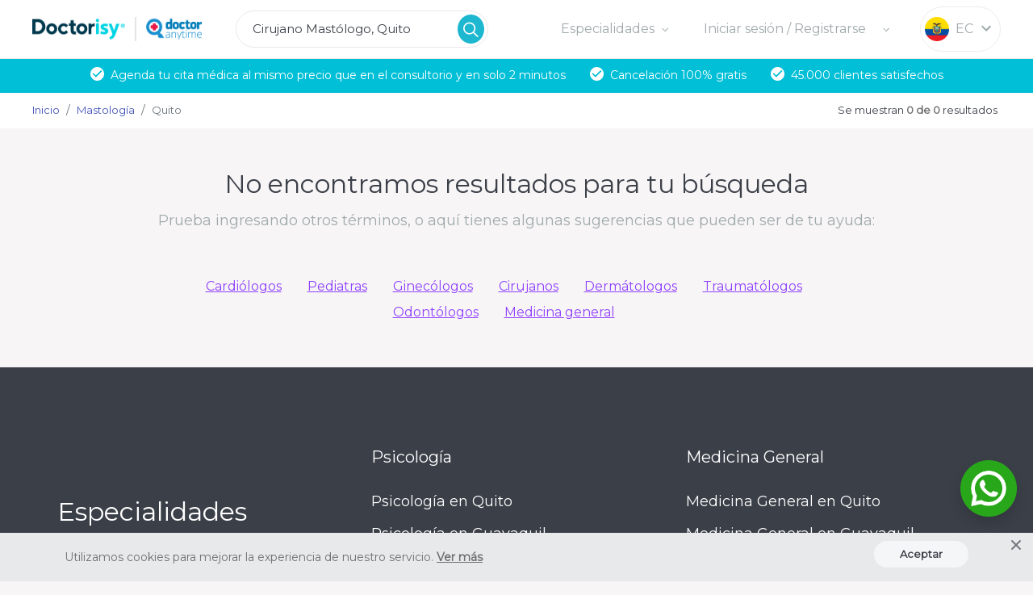

--- FILE ---
content_type: text/html; charset=utf-8
request_url: https://www.doctorisy.com/ecuador/mastologia-en-quito/teleconsulta/
body_size: 117712
content:
<!DOCTYPE html><html lang="es"><head>
  <!-- Google Tag Manager -->
  <script>(function(w,d,s,l,i){w[l]=w[l]||[];w[l].push({'gtm.start':
      new Date().getTime(),event:'gtm.js'});var f=d.getElementsByTagName(s)[0],
    j=d.createElement(s),dl=l!='dataLayer'?'&l='+l:'';j.async=true;j.src=
    'https://www.googletagmanager.com/gtm.js?id='+i+dl;f.parentNode.insertBefore(j,f);
  })(window,document,'script','dataLayer','GTM-MJ7W5KV');</script>
  <!-- End Google Tag Manager -->
  <!-- Start VWO Async SmartCode -->
  <script type="text/javascript">
    window._vwo_code = window._vwo_code || (function () {
      var account_id = 603085,
        settings_tolerance = 2000,
        library_tolerance = 2500,
        use_existing_jquery = false,
        is_spa = 1,
        hide_element = 'body',

        /* DO NOT EDIT BELOW THIS LINE */
        f = false, d = document, code = {
          use_existing_jquery: function () {
            return use_existing_jquery;
          }, library_tolerance: function () {
            return library_tolerance;
          }, finish: function () {
            if (!f) {
              f = true;
              var a = d.getElementById('_vis_opt_path_hides');
              if (a) a.parentNode.removeChild(a);
            }
          }, finished: function () {
            return f;
          }, load: function (a) {
            var b = d.createElement('script');
            b.src = a;
            b.type = 'text/javascript';
            b.innerText;
            b.onerror = function () {
              _vwo_code.finish();
            };
            d.getElementsByTagName('head')[0].appendChild(b);
          }, init: function () {
            window.settings_timer = setTimeout(function () {
              _vwo_code.finish()
            }, settings_tolerance);
            var a = d.createElement('style'),
              b = hide_element ? hide_element + '{opacity:0 !important;filter:alpha(opacity=0) !important;background:none !important;}' : '',
              h = d.getElementsByTagName('head')[0];
            a.setAttribute('id', '_vis_opt_path_hides');
            a.setAttribute('type', 'text/css');
            if (a.styleSheet) a.styleSheet.cssText = b; else a.appendChild(d.createTextNode(b));
            h.appendChild(a);
            this.load('https://dev.visualwebsiteoptimizer.com/j.php?a=' + account_id + '&u=' + encodeURIComponent(d.URL) + '&f=' + (+is_spa) + '&r=' + Math.random());
            return settings_timer;
          }
        };
      window._vwo_settings_timer = code.init();
      return code;
    }());
  </script>
  <!-- End VWO Async SmartCode -->
  <meta charset="utf-8">
  <title>Mastología en Quito - Teleconsulta | Página 1</title>
  <base href="/">
  <!-- linkbot metatags -->
  <meta name="description" content="Ahorra tiempo y dinero y Agenda vía teleconsulta con los mejores Mastólogos  en Quito">
  <meta property="fb:app_id" content="940190069716844">
  <meta name="twitter:card" content="summary">
  <meta name="twitter:site" content="Doctorisy">
  <meta name="twitter:title" content="Encuentra el doctor que necesitas en Doctorisy">
  <meta name="twitter:description" content="Si necesitas un doctor ingresa la especialidad, nombre, ciudad y agenda tu cita presencial o teleconsulta, de la forma más segura.">
  <meta name="twitter:image" content="https://www.doctorisy.com/assets/images/png/200.png">
  <meta property="og:type" content="website">
  <meta property="og:site_name" content="Doctorisy">
  <meta property="og:title" content="Encuentra el doctor que necesitas en Doctorisy">
  <meta property="og:description" content="Si necesitas un doctor ingresa la especialidad, nombre, ciudad y agenda tu cita presencial o teleconsulta, de la forma más segura.">
  <meta property="og:image" content="https://www.doctorisy.com/assets/images/png/200.png">
  <meta property="og:image:secure_url" content="https://www.doctorisy.com/assets/images/png/200.png">
  <meta property="og:url" content="https://www.doctorisy.com">
  <meta name="apple-itunes-app" content="app-id=1475535579">
  <meta name="google-play-app" content="app-id=com.bayteq.doctorisy.paciente">
  <!-- meta facebook -->
  <meta name="facebook-domain-verification" content="flkozfq5wgq61zn1qv9tbs0z4ymm0a">
  <!-- End meta facebook -->
  <link rel="apple-touch-icon" href="https://is1-ssl.mzstatic.com/image/thumb/Purple123/v4/22/5f/d3/225fd3c2-4098-9712-258d-4aa264f688e6/AppIcon-0-0-1x_U007emarketing-0-0-0-10-0-0-sRGB-0-0-0-GLES2_U002c0-512MB-85-220-0-0.png/246x0w.png">
  <link rel="android-touch-icon" href="https://is1-ssl.mzstatic.com/image/thumb/Purple123/v4/22/5f/d3/225fd3c2-4098-9712-258d-4aa264f688e6/AppIcon-0-0-1x_U007emarketing-0-0-0-10-0-0-sRGB-0-0-0-GLES2_U002c0-512MB-85-220-0-0.png/246x0w.png">
  <meta name="viewport" content="width=device-width, initial-scale=1.0, maximum-scale=1.0,
        user-scalable=0 height=device-height, viewport-fit=cover">
  <link rel="shortcut icon" href="assets/images/png/favicon.png">
  <meta name="robots" content="index">
  <!-- Font -->
  <link rel="preconnect" href="https://fonts.googleapis.com">
  <link rel="preconnect" href="https://fonts.gstatic.com" crossorigin="">
  <style type="text/css">@font-face{font-family:'Montserrat';font-style:normal;font-weight:400;font-display:swap;src:url(https://fonts.gstatic.com/s/montserrat/v30/JTUHjIg1_i6t8kCHKm4532VJOt5-QNFgpCtr6Hw0aXx-p7K4KLjztg.woff) format('woff');unicode-range:U+0460-052F, U+1C80-1C8A, U+20B4, U+2DE0-2DFF, U+A640-A69F, U+FE2E-FE2F;}@font-face{font-family:'Montserrat';font-style:normal;font-weight:400;font-display:swap;src:url(https://fonts.gstatic.com/s/montserrat/v30/JTUHjIg1_i6t8kCHKm4532VJOt5-QNFgpCtr6Hw9aXx-p7K4KLjztg.woff) format('woff');unicode-range:U+0301, U+0400-045F, U+0490-0491, U+04B0-04B1, U+2116;}@font-face{font-family:'Montserrat';font-style:normal;font-weight:400;font-display:swap;src:url(https://fonts.gstatic.com/s/montserrat/v30/JTUHjIg1_i6t8kCHKm4532VJOt5-QNFgpCtr6Hw2aXx-p7K4KLjztg.woff) format('woff');unicode-range:U+0102-0103, U+0110-0111, U+0128-0129, U+0168-0169, U+01A0-01A1, U+01AF-01B0, U+0300-0301, U+0303-0304, U+0308-0309, U+0323, U+0329, U+1EA0-1EF9, U+20AB;}@font-face{font-family:'Montserrat';font-style:normal;font-weight:400;font-display:swap;src:url(https://fonts.gstatic.com/s/montserrat/v30/JTUHjIg1_i6t8kCHKm4532VJOt5-QNFgpCtr6Hw3aXx-p7K4KLjztg.woff) format('woff');unicode-range:U+0100-02BA, U+02BD-02C5, U+02C7-02CC, U+02CE-02D7, U+02DD-02FF, U+0304, U+0308, U+0329, U+1D00-1DBF, U+1E00-1E9F, U+1EF2-1EFF, U+2020, U+20A0-20AB, U+20AD-20C0, U+2113, U+2C60-2C7F, U+A720-A7FF;}@font-face{font-family:'Montserrat';font-style:normal;font-weight:400;font-display:swap;src:url(https://fonts.gstatic.com/s/montserrat/v30/JTUHjIg1_i6t8kCHKm4532VJOt5-QNFgpCtr6Hw5aXx-p7K4KLg.woff) format('woff');unicode-range:U+0000-00FF, U+0131, U+0152-0153, U+02BB-02BC, U+02C6, U+02DA, U+02DC, U+0304, U+0308, U+0329, U+2000-206F, U+20AC, U+2122, U+2191, U+2193, U+2212, U+2215, U+FEFF, U+FFFD;}</style>
  <!-- End Font -->
<!-- Mailchimp -->
  <script id="mcjs">!function(c,h,i,m,p){m=c.createElement(h),p=c.getElementsByTagName(h)[0],m.async=1,m.src=i,p.parentNode.insertBefore(m,p)}(document,"script","https://chimpstatic.com/mcjs-connected/js/users/e4f46ab147f7ab710f41994a6/5443976cf3e243a90a42f5b0b.js");</script>
  <!-- End Mailchimp -->
  <script type="text/javascript" charset="UTF-8" src="https://js.hsforms.net/forms/v2.js"></script>
<style>@charset "UTF-8";*,:before,:after{--tw-border-spacing-x:0;--tw-border-spacing-y:0;--tw-translate-x:0;--tw-translate-y:0;--tw-rotate:0;--tw-skew-x:0;--tw-skew-y:0;--tw-scale-x:1;--tw-scale-y:1;--tw-pan-x: ;--tw-pan-y: ;--tw-pinch-zoom: ;--tw-scroll-snap-strictness:proximity;--tw-gradient-from-position: ;--tw-gradient-via-position: ;--tw-gradient-to-position: ;--tw-ordinal: ;--tw-slashed-zero: ;--tw-numeric-figure: ;--tw-numeric-spacing: ;--tw-numeric-fraction: ;--tw-ring-inset: ;--tw-ring-offset-width:0px;--tw-ring-offset-color:#fff;--tw-ring-color:rgb(59 130 246 / .5);--tw-ring-offset-shadow:0 0 #0000;--tw-ring-shadow:0 0 #0000;--tw-shadow:0 0 #0000;--tw-shadow-colored:0 0 #0000;--tw-blur: ;--tw-brightness: ;--tw-contrast: ;--tw-grayscale: ;--tw-hue-rotate: ;--tw-invert: ;--tw-saturate: ;--tw-sepia: ;--tw-drop-shadow: ;--tw-backdrop-blur: ;--tw-backdrop-brightness: ;--tw-backdrop-contrast: ;--tw-backdrop-grayscale: ;--tw-backdrop-hue-rotate: ;--tw-backdrop-invert: ;--tw-backdrop-opacity: ;--tw-backdrop-saturate: ;--tw-backdrop-sepia: ;--tw-contain-size: ;--tw-contain-layout: ;--tw-contain-paint: ;--tw-contain-style: }*,:before,:after{box-sizing:border-box;border-width:0;border-style:solid;border-color:#e5e7eb}:before,:after{--tw-content:""}html{line-height:1.5;-webkit-text-size-adjust:100%;-moz-tab-size:4;-o-tab-size:4;tab-size:4;font-family:ui-sans-serif,system-ui,sans-serif,"Apple Color Emoji","Segoe UI Emoji",Segoe UI Symbol,"Noto Color Emoji";font-feature-settings:normal;font-variation-settings:normal;-webkit-tap-highlight-color:transparent}body{margin:0;line-height:inherit}:root{--blue:#007bff;--indigo:#6610f2;--purple:#6f42c1;--pink:#e83e8c;--red:#dc3545;--orange:#fd7e14;--yellow:#ffc107;--green:#28a745;--teal:#20c997;--cyan:#17a2b8;--white:#fff;--gray:#6c757d;--gray-dark:#343a40;--primary:#3f51b5;--secondary:#6c757d;--success:#28a745;--info:#17a2b8;--warning:#ffc107;--danger:#dc3545;--light:#f8f9fa;--dark:#343a40;--darkBlue:#13374B;--purple:#9041FF;--ligthGreen:#39DA58;--green:#01BB9A;--pink:#e84184;--blue:#3B96FF;--lightBlue:#00BFD6;--orange:#FF6348;--lightOrange:#FFA300;--wine:#BB1F5E;--accent:#ff4081;--warn:#f44336;--white:#ffffff;--btn-pink:#FA0A80;--red:#f44336;--gray:#F8F5F5;--grayH:#A0AAAD;--grayH-2:#707070;--grayD:#3C3F47;--grayT:#3B3F48;--grayW:#e8e9eb;--gray-midle:#707070;--ivory:#E8E9EB;--ivory-2:#CDCDCD;--t-disabled:#495057;--g-disabled:#d3ddf2;--turquoise:#00BFD6;--storm-gray:#72727F;--white-smoke:#F5F6F8;--gray-light:#E8E9EB;--yellow:#FFE54F;--disabled:#E9ECEF;--breakpoint-xs:0;--breakpoint-sm:576px;--breakpoint-md:768px;--breakpoint-lg:992px;--breakpoint-xl:1200px;--font-family-sans-serif:-apple-system, BlinkMacSystemFont, "Segoe UI", Roboto, "Helvetica Neue", Arial, "Noto Sans", "Liberation Sans", sans-serif, "Apple Color Emoji", "Segoe UI Emoji", "Segoe UI Symbol", "Noto Color Emoji";--font-family-monospace:SFMono-Regular, Menlo, Monaco, Consolas, "Liberation Mono", "Courier New", monospace}*,*:before,*:after{box-sizing:border-box}html{font-family:sans-serif;line-height:1.15;-webkit-text-size-adjust:100%;-webkit-tap-highlight-color:rgba(0,0,0,0)}body{margin:0;font-family:Montserrat,sans-serif!important;font-size:1rem;font-weight:500;line-height:1.5;color:#3b3f48;text-align:left;background-color:#f7f5f5}@media print{*,*:before,*:after{text-shadow:none!important;box-shadow:none!important}@page{size:a3}body{min-width:992px!important}}body{scrollbar-face-color:#d9d9d9;scrollbar-track-color:rgba(0,0,0,0)}*{font-family:Montserrat,sans-serif!important}html,body{height:auto}@charset "UTF-8"</style><link rel="stylesheet" href="styles.cba25e57a5717ceb.css" media="print" onload="this.media='all'"><noscript><link rel="stylesheet" href="styles.cba25e57a5717ceb.css"></noscript><style ng-transition="doctorisy-web">.custom-block-ui[_ngcontent-sc367]{width:100vw;height:100vh;background-color:#00000070;position:fixed;z-index:11}</style><link rel="canonical" href="https://www.doctorisy.com/ecuador/mastologia-en-quito/teleconsulta/"><style ng-transition="doctorisy-web">.position-status[_ngcontent-sc476]{position:absolute;right:0;bottom:7px}.search-teleconsulta[_ngcontent-sc476]{background-color:#9041ff!important;max-width:100%!important;padding:.3rem 1rem!important;border-color:transparent!important;border-radius:30px;color:#fff}.container-check-insurance[_ngcontent-sc476]{width:100%}.teleconsulta-filter[_ngcontent-sc476]{border:1px solid #e0e2e4;background-color:#fff;width:100%}.teleconsulta-active[_ngcontent-sc476]{border:2px solid #ff1493;color:#ff1493;background-color:#ffe0ee;width:100%;border-radius:5px}  .teleconsulta-active .mat-form-field-infix{background-color:#ffe0ee!important;border:1px solid #ffe0ee}.card-img-teleconsulta[_ngcontent-sc476]{width:300px}.position-status-mobile[_ngcontent-sc476]{position:absolute;margin-left:65px;margin-top:-26px}.btn[_ngcontent-sc476]{border-radius:5px;font-weight:400;font-size:14px;box-shadow:0 6px #0000;-webkit-box-shadow:0 6px rgba(0,0,0,0)}.btn-outline-orange[_ngcontent-sc476]:hover{color:#fff}.point[_ngcontent-sc476]{white-space:nowrap;overflow:hidden;text-overflow:ellipsis}.point-text[_ngcontent-sc476]{text-overflow:ellipsis;width:100%;overflow:hidden;font-size:.9rem;color:#707070}.color-white[_ngcontent-sc476]{background-color:#f8f5f5}.color-gris-two[_ngcontent-sc476]{color:#72727f}.filter[_ngcontent-sc476]{padding:1em 0}.filter-options[_ngcontent-sc476]{padding:0}.position-filter[_ngcontent-sc476]{float:right;width:15%}.position-filter[_ngcontent-sc476]   span[_ngcontent-sc476]{margin-left:5%}.py-result[_ngcontent-sc476]{padding-top:11px;padding-bottom:11px}.button-border-time[_ngcontent-sc476]{white-space:nowrap;border:2px solid}.btn-date-responsive[_ngcontent-sc476]{touch-action:manipulation!important}.menu-date[_ngcontent-sc476]{border-top:1px solid #eceaea}.menu-date[_ngcontent-sc476]   .position[_ngcontent-sc476]{padding:8px}.img-profile[_ngcontent-sc476]{max-width:120px;min-width:120px}.filters.cdk-overlay-pane[_ngcontent-sc476]{min-width:0!important}.filters.mat-select-panel[_ngcontent-sc476]{width:88px!important;max-width:88px!important;overflow:auto;max-height:256px;border-radius:4px;min-width:92%!important}  .page-link{color:#3b3f48!important}  .page-item.active .page-link{background-color:#fff!important;border:2px solid #72727f!important;border-radius:6px}.page-link-disabled[_ngcontent-sc476]{position:relative;display:block;padding:.5rem .75rem;margin-left:-1px;line-height:1.25;color:#6c757d;pointer-events:none;cursor:auto;background-color:transparent;border:1px solid #dee2e6}.page-link-active[_ngcontent-sc476]{z-index:1;background-color:transparent;border-radius:6px;color:#72727f;border:2px solid #72727f}.holder-listG[_ngcontent-sc476]{left:0;width:100%;z-index:2}.container-profile-mobile[_ngcontent-sc476]{padding:15px 0;position:relative}.btn-phone[_ngcontent-sc476]{color:#3b3f48!important;background-color:transparent!important;border:2px solid #e8e9eb!important;width:75%!important;padding:3px 0!important}.btn-phone[_ngcontent-sc476]:hover{color:#fff!important;background-color:#fa0a80!important;border:2px solid #fa0a80!important}.btn-citasDis[_ngcontent-sc476]{color:#3b3f48!important;background-color:transparent!important;border:2px solid #e8e9eb!important;width:75%!important;border-radius:8px;padding:5px 40px!important;text-decoration:none}@media (max-width: 575.98px){.btn-citasDis[_ngcontent-sc476]{padding:7px!important}}.btn-citasDis[_ngcontent-sc476]:hover{text-decoration:none;cursor:default}.size-empty[_ngcontent-sc476]{width:127px}.mr-filter[_ngcontent-sc476]{margin-right:1rem}.specialties[_ngcontent-sc476]{margin-left:150px;margin-right:150px}.list-mobile[_ngcontent-sc476]::-webkit-scrollbar{display:none}.list-date[_ngcontent-sc476]{white-space:nowrap;overflow-y:auto;-webkit-overflow-scrolling:touch;padding:15px 0}.list-date[_ngcontent-sc476]   li.list-inline-item[_ngcontent-sc476]{margin:0 20px 10px 0;display:inline}.notFount[_ngcontent-sc476]{margin-top:25px}@media (min-width: 320px) and (max-width: 767px){.font-weight-bold[_ngcontent-sc476]{font-size:1.5rem}.img-profile[_ngcontent-sc476]{max-width:95px;min-width:95px}.bg-calendar[_ngcontent-sc476]{background-color:#e8e9eb}.filter-padding[_ngcontent-sc476]{padding:.8em 1.5em .75em}.cards-doctors[_ngcontent-sc476]{min-height:auto;padding:27px 15px 0!important}}@media (min-width: 767px) and (max-width: 992px){.cards-doctors[_ngcontent-sc476]{min-height:auto;padding:27px 15px!important}}@media (min-width: 768px) and (max-width: 1024px){.filter-padding[_ngcontent-sc476]{padding-bottom:33px}.size-empty[_ngcontent-sc476]{width:95px}}@media (min-width: 1024px) and (max-width: 1366px){.filter-padding[_ngcontent-sc476]{padding:1.5em}}@media (min-width: 893px){.profile-picture-list[_ngcontent-sc476]{width:145px}.doctor-name-list[_ngcontent-sc476]{font-size:1.75rem}.info-doctor[_ngcontent-sc476]{padding-top:1.3rem}}@media (min-width: 768px) and (max-width: 1200px){.button-border-time[_ngcontent-sc476]{white-space:normal}}@media (max-width: 575px){.mr-filter[_ngcontent-sc476]{margin-right:0}.filter[_ngcontent-sc476]{padding:.7em}.filter-options[_ngcontent-sc476]{padding:.5em}.filter-mobile[_ngcontent-sc476]{margin-top:.5rem;margin-bottom:.5rem}.specialties[_ngcontent-sc476]{margin-left:0;margin-right:0}.info-doctor[_ngcontent-sc476]{padding-top:0}}@media (min-width: 576px) and (max-width: 892px){.profile-picture-list[_ngcontent-sc476]{width:80px}.doctor-name-list[_ngcontent-sc476]{font-size:1.2rem}.filter[_ngcontent-sc476]{padding:.9em}.mr-filter[_ngcontent-sc476]{margin-right:0}.filter-options[_ngcontent-sc476]{padding:.5em}.filter-mobile[_ngcontent-sc476]{margin-top:.5rem;margin-bottom:.5rem}.specialties[_ngcontent-sc476]{margin-left:0;margin-right:0}}.wrapper-hor[_ngcontent-sc476]{white-space:nowrap;overflow-y:hidden;overflow-x:scroll;-webkit-overflow-scrolling:touch;padding:1rem}.wrapper-hor[_ngcontent-sc476]::-webkit-scrollbar{display:none}.wrapper-hor[_ngcontent-sc476]   .internal[_ngcontent-sc476]{display:inline}button.void[_ngcontent-sc476] > hr[_ngcontent-sc476]{border-top:2px solid #ccc;width:1.3rem}@media (min-width: 768px) and (max-width: 1200px){button.void[_ngcontent-sc476] > hr[_ngcontent-sc476]{margin-top:1.25rem;margin-bottom:1.25rem}}@media (min-width: 1201px){button.void[_ngcontent-sc476] > hr[_ngcontent-sc476]{margin-top:.655rem;margin-bottom:.655rem}}.show-calendar[_ngcontent-sc476]{position:absolute;z-index:1000}@media (min-width: 768px){.show-calendar[_ngcontent-sc476]{left:-83px;top:50px}}@media (max-width: 767px){.show-calendar[_ngcontent-sc476]{top:30px;left:50%;transform:translate(-50%)}}.btn-calendar[_ngcontent-sc476]{cursor:pointer}.btn-calendar[_ngcontent-sc476]:hover{background-color:#e2e2e2;border-radius:5px;border-right:1px solid #ccc;border-bottom:1px solid #ccc}.options[_ngcontent-sc476]{line-height:2}.options-imgs[_ngcontent-sc476]{width:27px}.options-position[_ngcontent-sc476]{margin-left:-10px}.icon-video[_ngcontent-sc476]{justify-content:center;align-items:center}.icon-video-absolute[_ngcontent-sc476]{top:0;right:0}.icon-video[_ngcontent-sc476]   img[_ngcontent-sc476]{cursor:pointer}@media (max-width: 526px){.icon-video[_ngcontent-sc476]   img[_ngcontent-sc476]{max-width:34px}}@media (min-width: 527px){.icon-video[_ngcontent-sc476]   img[_ngcontent-sc476]{max-width:40px}}.float-img[_ngcontent-sc476]   img[_ngcontent-sc476]{position:absolute;bottom:86px;right:0;width:175px}.custom-button2[_ngcontent-sc476]{width:100%}.has-megamenu[_ngcontent-sc476]{position:static!important}.megamenu[_ngcontent-sc476]{width:100%;padding:20px 20px 0;max-width:1415px;text-align:center;left:100%!important;right:auto;top:55px!important}@media (max-width: 767px){.megamenu[_ngcontent-sc476]{transform:translate(-100%)!important}}@media (min-width: 767px){.megamenu[_ngcontent-sc476]{transform:translate(-98%)!important}}.w-90[_ngcontent-sc476]{width:90%}.filter-icon[_ngcontent-sc476]{color:#b7b7b7}.overflow-text-dots[_ngcontent-sc476]{text-overflow:ellipsis;white-space:nowrap;overflow:hidden}.drisi-nav-logo[_ngcontent-sc476]{position:absolute;width:50px;margin-left:5px}.custom-style-filters[_ngcontent-sc476]{border-radius:0 35px 35px 0;height:24px;font-weight:400;font-size:1rem;padding-left:15px;padding-right:15px}.btn-available-container[_ngcontent-sc476]{max-width:80vw!important}.btn-available-container[_ngcontent-sc476]   .btn-available[_ngcontent-sc476]{white-space:normal}.h-129[_ngcontent-sc476]{height:129px}#sticky-header-responsive[_ngcontent-sc476]{position:sticky;background-color:#d3e7f2;z-index:1;transition:background-color .2s linear}.filter-search[_ngcontent-sc476]{border-radius:0 35px 35px 0;height:24px;font-weight:400;font-size:1rem;padding-left:15px;padding-right:15px;color:#000000de}.text-filters[_ngcontent-sc476]{color:#000000de}.btn-schedule-disabled[_ngcontent-sc476]{border:2px solid #bebfc3!important;opacity:.5!important;color:#bebfc3;text-decoration:line-through}.bg-arrow-disabled[_ngcontent-sc476]{margin-top:0;margin-bottom:0;border:0;border-top:2px solid #bebfc3;position:relative;bottom:10px;width:70px}.input-group-append[_ngcontent-sc476]{border-color:#fff!important}#basic-addon2[_ngcontent-sc476]{min-width:50px;background:#fff;border-color:#fff!important}.loading[_ngcontent-sc476]{position:absolute;top:45%;right:20%;z-index:500}.loading[_ngcontent-sc476]   .bullet[_ngcontent-sc476]{position:absolute;padding:7px 3px;border-radius:10%;background:#1c8abd;animation:animIn 1s ease-in-out 0s infinite;margin-top:-7px}.loading[_ngcontent-sc476]   .bullet[_ngcontent-sc476]:nth-child(1){animation-delay:0s}.loading[_ngcontent-sc476]   .bullet[_ngcontent-sc476]:nth-child(2){animation-delay:.15s}.loading[_ngcontent-sc476]   .bullet[_ngcontent-sc476]:nth-child(3){animation-delay:.3s}.loading[_ngcontent-sc476]   .bullet[_ngcontent-sc476]:nth-child(4){animation-delay:.45s}.with-button-rwd[_ngcontent-sc476]{width:100%;border-radius:35px}@media (min-width: 712px) and (max-width: 991px){.with-button-rwd[_ngcontent-sc476]{width:100%}}.btn-link-profile[_ngcontent-sc476]{border:2px solid #E8E9EB!important;border-radius:19px;color:#a0aaad!important;text-decoration:underline!important;text-align:center;text-decoration:none!important;display:inline-block;opacity:1}.tipe-text[_ngcontent-sc476]{border:none!important;background-color:#fff!important;color:#9ea4a7!important;font-size:13px!important}.btn-search-size[_ngcontent-sc476]{border-radius:19px;font-size:14px;width:100%!important}@media (min-width: 894px){.btn-search-size[_ngcontent-sc476]{width:100%!important;width:206px;min-width:206px!important}}@media (min-width: 807px){.btn-search-size[_ngcontent-sc476]{width:100%!important;width:206px;min-width:206px!important}}@media (min-width: 890px){.mrg-section[_ngcontent-sc476]{padding-left:20%}}.box-btns[_ngcontent-sc476]{padding-left:10%;padding-right:10%}.pbtn-dis[_ngcontent-sc476]{padding-left:25%}@media (max-width: 992px){.pbtn-dis[_ngcontent-sc476]{padding-left:10%}}@media (max-width: 890px){.profile-only[_ngcontent-sc476]{padding-left:10px;padding-right:10px}}.bold-disp[_ngcontent-sc476]{font-weight:700!important}.clear-filters[_ngcontent-sc476]{align-items:center;justify-content:center;display:flex}.text-blue-drisy[_ngcontent-sc476], .text-blue-drisy[_ngcontent-sc476]:hover{color:#00bfd6;font-size:15px}.title-filter[_ngcontent-sc476]{font-size:18px;color:#3b3f48;font-weight:700}.titles-filters[_ngcontent-sc476]{align-items:center;justify-content:left;display:flex}.menu-three-lines[_ngcontent-sc476]{width:30px;height:30px;background:transparent url(assets/icons/form/menu-responsive.svg) 0% 0% no-repeat padding-box;opacity:1}.menu-filter[_ngcontent-sc476], .menu-speciality[_ngcontent-sc476]{font-size:1rem;font-weight:700}.affix[_ngcontent-sc476]{position:fixed;overflow-y:scroll;height:auto;top:70px}.fixed-wrapper[_ngcontent-sc476]{position:absolute;top:0;left:0;bottom:0}.sidebar-filter[_ngcontent-sc476]{position:fixed;overflow-y:scroll;top:135px;height:auto;bottom:0}@media (max-width: 526px){.margin-count[_ngcontent-sc476]{margin-top:10px!important}}.filters[_ngcontent-sc476]{top:135px!important;position:sticky;overflow-y:scroll!important}.doctor-hover[_ngcontent-sc476]:hover, .recomendations-hover[_ngcontent-sc476]:hover{text-decoration:underline;text-decoration-thickness:1.5px}.recomendations-text[_ngcontent-sc476]{color:#a2aaad;letter-spacing:-.03em}.address-description[_ngcontent-sc476]{color:#3b3f48;letter-spacing:-.02em}.speciality-changed[_ngcontent-sc476]{color:#3b3f48}.web-speciality[_ngcontent-sc476]{font-weight:400}.inline-title[_ngcontent-sc476], .inline-address[_ngcontent-sc476]{display:inline-block}.cards-doctors[_ngcontent-sc476]{min-height:276px;padding:0 26px}.doctor-card-content[_ngcontent-sc476]{margin:36px 0!important}.disabled[_ngcontent-sc476]{pointer-events:none;cursor:default}</style><style ng-transition="doctorisy-web">.notice-cookies[_ngcontent-sc458]{background:#E8E9EB;padding:10px 80px;width:100%;color:#707070;position:fixed;bottom:0;left:0;z-index:100}@media only screen and (max-width: 900px){.notice-cookies[_ngcontent-sc458]{padding:10px 30px!important;top:0;z-index:100!important;bottom:auto!important;border-radius:0 0 8px 8px;box-shadow:0 10px 4px -4px #00000029}}.notice-cookies.activeCookie[_ngcontent-sc458]{display:block}.notice-cookies.disabledCookie[_ngcontent-sc458]{display:none}.button-cookies[_ngcontent-sc458]{background:#F5F6F8;width:117px;color:#3b3f48}@media only screen and (max-width: 900px){.button-cookies[_ngcontent-sc458]{font-weight:700!important;width:104px}}a[_ngcontent-sc458]{color:#707070!important;font-weight:700!important}.line-height[_ngcontent-sc458]{line-height:40px}@media only screen and (max-width: 900px){.line-height[_ngcontent-sc458]{line-height:normal;padding-bottom:10px}}.align-button[_ngcontent-sc458]{text-align:right}@media only screen and (max-width: 900px){.align-button[_ngcontent-sc458]{text-align:center}}.positionClose[_ngcontent-sc458]{max-width:12px;position:absolute;top:3px!important;right:15px!important;opacity:.7;cursor:pointer}@media only screen and (max-width: 900px){.positionClose[_ngcontent-sc458]{top:8px!important}}@media screen and (max-width: 768px) and (orientation: portrait){hubspot-messages-iframe-container[_ngcontent-sc458]{bottom:0!important}}</style><style ng-transition="doctorisy-web">.mat-icon{-webkit-user-select:none;user-select:none;background-repeat:no-repeat;display:inline-block;fill:currentColor;height:24px;width:24px;overflow:hidden}.mat-icon.mat-icon-inline{font-size:inherit;height:inherit;line-height:inherit;width:inherit}.mat-icon.mat-ligature-font[fontIcon]::before{content:attr(fontIcon)}[dir=rtl] .mat-icon-rtl-mirror{transform:scale(-1, 1)}.mat-form-field:not(.mat-form-field-appearance-legacy) .mat-form-field-prefix .mat-icon,.mat-form-field:not(.mat-form-field-appearance-legacy) .mat-form-field-suffix .mat-icon{display:block}.mat-form-field:not(.mat-form-field-appearance-legacy) .mat-form-field-prefix .mat-icon-button .mat-icon,.mat-form-field:not(.mat-form-field-appearance-legacy) .mat-form-field-suffix .mat-icon-button .mat-icon{margin:auto}</style><style ng-transition="doctorisy-web">.info-banner[_ngcontent-sc459]{background:#00BFD6;color:#fff;padding:1rem;margin-top:1.2rem;height:4.3rem}.info-banner.position-plp[_ngcontent-sc459]{margin-top:.9rem}.info-banner.position-profile[_ngcontent-sc459]{margin-top:.6rem}@media screen and (min-width: 992px){.info-banner[_ngcontent-sc459]{padding:.7rem 0;height:2.6rem}.info-banner-web[_ngcontent-sc459]{margin:0 auto}.info-banner.position-logged-no-plan[_ngcontent-sc459]{margin-top:.7rem!important}.info-banner.position-logged-no-email[_ngcontent-sc459]{margin-top:1rem!important}.info-banner.position-home[_ngcontent-sc459]{margin-top:2.5rem}.info-banner.position-home-logged[_ngcontent-sc459]{margin-top:1.8rem}.info-banner.position-plp[_ngcontent-sc459]{margin-top:0}.info-banner.position-profile[_ngcontent-sc459]{margin-top:2.1rem}.info-banner.position-profile-logged[_ngcontent-sc459], .info-banner.position-logged[_ngcontent-sc459]{margin-top:1.5rem!important}}</style><style ng-transition="doctorisy-web">@media (max-width: 575px){.fix-mt.mat-card[_ngcontent-sc451]:first-child{margin-top:0!important}}.custom-size-icon[_ngcontent-sc451]{width:1.3rem;height:1.3rem}.short-text-place-continue[_ngcontent-sc451]{white-space:nowrap;text-overflow:ellipsis;overflow:hidden;width:25%}</style><style ng-transition="doctorisy-web">#menu-footer[_ngcontent-sc390]{background-color:transparent!important}#menu-footer[_ngcontent-sc390]   .card[_ngcontent-sc390]{background-color:transparent!important;border-width:0px}#menu-footer[_ngcontent-sc390]   .card[_ngcontent-sc390]   .card-header[_ngcontent-sc390]{background-color:transparent!important;border-bottom:1px solid rgba(141,141,141,.24)}#menu-footer[_ngcontent-sc390]   .card[_ngcontent-sc390]   h5[_ngcontent-sc390], #menu-footer[_ngcontent-sc390]   .card[_ngcontent-sc390]   h5[_ngcontent-sc390]:active, #menu-footer[_ngcontent-sc390]   .card[_ngcontent-sc390]   h5[_ngcontent-sc390]:hover, #menu-footer[_ngcontent-sc390]   .card[_ngcontent-sc390]   h5[_ngcontent-sc390]:focus{color:#3b3f48}#menu-footer[_ngcontent-sc390]   .card[_ngcontent-sc390]   h5[_ngcontent-sc390]   button[_ngcontent-sc390], #menu-footer[_ngcontent-sc390]   .card[_ngcontent-sc390]   h5[_ngcontent-sc390]   button[_ngcontent-sc390]:hover, #menu-footer[_ngcontent-sc390]   .card[_ngcontent-sc390]   h5[_ngcontent-sc390]   button[_ngcontent-sc390]:active, #menu-footer[_ngcontent-sc390]   .card[_ngcontent-sc390]   h5[_ngcontent-sc390]   button[_ngcontent-sc390]:focus, #menu-footer[_ngcontent-sc390]   .card[_ngcontent-sc390]   h5[_ngcontent-sc390]   .btn-link[_ngcontent-sc390]:hover, #menu-footer[_ngcontent-sc390]   .card[_ngcontent-sc390]   h5[_ngcontent-sc390]:active   button[_ngcontent-sc390], #menu-footer[_ngcontent-sc390]   .card[_ngcontent-sc390]   h5[_ngcontent-sc390]:active   button[_ngcontent-sc390]:hover, #menu-footer[_ngcontent-sc390]   .card[_ngcontent-sc390]   h5[_ngcontent-sc390]:active   button[_ngcontent-sc390]:active, #menu-footer[_ngcontent-sc390]   .card[_ngcontent-sc390]   h5[_ngcontent-sc390]:active   button[_ngcontent-sc390]:focus, #menu-footer[_ngcontent-sc390]   .card[_ngcontent-sc390]   h5[_ngcontent-sc390]:active   .btn-link[_ngcontent-sc390]:hover, #menu-footer[_ngcontent-sc390]   .card[_ngcontent-sc390]   h5[_ngcontent-sc390]:hover   button[_ngcontent-sc390], #menu-footer[_ngcontent-sc390]   .card[_ngcontent-sc390]   h5[_ngcontent-sc390]:hover   button[_ngcontent-sc390]:hover, #menu-footer[_ngcontent-sc390]   .card[_ngcontent-sc390]   h5[_ngcontent-sc390]:hover   button[_ngcontent-sc390]:active, #menu-footer[_ngcontent-sc390]   .card[_ngcontent-sc390]   h5[_ngcontent-sc390]:hover   button[_ngcontent-sc390]:focus, #menu-footer[_ngcontent-sc390]   .card[_ngcontent-sc390]   h5[_ngcontent-sc390]:hover   .btn-link[_ngcontent-sc390]:hover, #menu-footer[_ngcontent-sc390]   .card[_ngcontent-sc390]   h5[_ngcontent-sc390]:focus   button[_ngcontent-sc390], #menu-footer[_ngcontent-sc390]   .card[_ngcontent-sc390]   h5[_ngcontent-sc390]:focus   button[_ngcontent-sc390]:hover, #menu-footer[_ngcontent-sc390]   .card[_ngcontent-sc390]   h5[_ngcontent-sc390]:focus   button[_ngcontent-sc390]:active, #menu-footer[_ngcontent-sc390]   .card[_ngcontent-sc390]   h5[_ngcontent-sc390]:focus   button[_ngcontent-sc390]:focus, #menu-footer[_ngcontent-sc390]   .card[_ngcontent-sc390]   h5[_ngcontent-sc390]:focus   .btn-link[_ngcontent-sc390]:hover{color:#fff!important;font-weight:400;text-decoration:none}#menu-footer[_ngcontent-sc390]   .card[_ngcontent-sc390]   h5[_ngcontent-sc390]   mat-icon[_ngcontent-sc390], #menu-footer[_ngcontent-sc390]   .card[_ngcontent-sc390]   h5[_ngcontent-sc390]:active   mat-icon[_ngcontent-sc390], #menu-footer[_ngcontent-sc390]   .card[_ngcontent-sc390]   h5[_ngcontent-sc390]:hover   mat-icon[_ngcontent-sc390], #menu-footer[_ngcontent-sc390]   .card[_ngcontent-sc390]   h5[_ngcontent-sc390]:focus   mat-icon[_ngcontent-sc390]{color:#3b3f48}h5[_ngcontent-sc390]{color:#3b3f48;font-size:1.4rem;font-weight:400}@media only screen and (max-width: 479px){h5[_ngcontent-sc390], h4[_ngcontent-sc390]{font-size:1.2rem}}h4[_ngcontent-sc390], label[_ngcontent-sc390]{color:#3b3f48!important}.bg-labels[_ngcontent-sc390]{border-color:transparent;border-bottom:1px solid rgba(255,255,255,.24)}#menu-footer[_ngcontent-sc390]   ul[_ngcontent-sc390] > li[_ngcontent-sc390]{padding:6px 0}.opciones[_ngcontent-sc390] > label[_ngcontent-sc390]{padding:5px 0}.opciones[_ngcontent-sc390] > label[_ngcontent-sc390] > a[_ngcontent-sc390]{color:#fff!important}@media (min-width: 768px){.custom-footer-padding[_ngcontent-sc390]{padding:8rem 0!important}}.footer-item[_ngcontent-sc390]   a[_ngcontent-sc390]{color:#fff;line-height:45px}@media (max-width: 767px){.footer-item[_ngcontent-sc390]   a[_ngcontent-sc390]{line-height:35px}.responsive-center[_ngcontent-sc390]{text-align:center!important;margin-bottom:2rem}}.footer-title[_ngcontent-sc390]{margin-bottom:25px}@media (max-width: 767px){.footer-title[_ngcontent-sc390]{margin-bottom:10px}}@media (min-width: 768px) and (max-width: 991px){.footer-title[_ngcontent-sc390]{min-height:48px}}.paciente[_ngcontent-sc390]:hover{text-decoration:underline;cursor:pointer}.social-img-footer[_ngcontent-sc390]{width:2rem;height:2rem;margin-right:5px}.specialty-container[_ngcontent-sc390]{max-width:1200px;align-items:center;margin:0 auto;display:flex;flex-wrap:wrap;padding:1rem}@media (max-width: 526px){.specialty-container[_ngcontent-sc390]{margin:0 auto 100px}.specialty-container[_ngcontent-sc390]   .main-title[_ngcontent-sc390]{text-align:center}}.specialty-container[_ngcontent-sc390]   .main-title[_ngcontent-sc390]{font-size:32px;font-weight:400}.specialty-container[_ngcontent-sc390]   .title[_ngcontent-sc390]{margin:13px 0 30px;font-size:20px}.specialty-container[_ngcontent-sc390]   .link[_ngcontent-sc390]{font-size:18px;color:#3b3f48!important;text-decoration:none!important;display:flex;margin:13px 0}.bg-light-sky[_ngcontent-sc390]{background:#eff4f7!important}.bg-color-sky[_ngcontent-sc390]{background:#3b3f48!important;color:#fff;z-index:1}.link-modify[_ngcontent-sc390]{font-size:18px;color:#fff!important;text-decoration:none!important;display:flex;margin:13px 0}.footer-drisy[_ngcontent-sc390]{background:#3b3f48!important;color:#fff}.background-footer-modify[_ngcontent-sc390]{background:#3b3f48!important}@media (min-width: 768px){.mt-md-70[_ngcontent-sc390]{margin-top:70px!important}}</style><style ng-transition="doctorisy-web">.mat-divider{display:block;margin:0;border-top-width:1px;border-top-style:solid}.mat-divider.mat-divider-vertical{border-top:0;border-right-width:1px;border-right-style:solid}.mat-divider.mat-divider-inset{margin-left:80px}[dir=rtl] .mat-divider.mat-divider-inset{margin-left:auto;margin-right:80px}</style></head>
<body>
<!-- Google Tag Manager (noscript) -->
<noscript>
  <iframe src="https://www.googletagmanager.com/ns.html?id=GTM-MJ7W5KV"
          height="0" width="0" style="display:none;visibility:hidden"></iframe>
</noscript>
<!-- End Google Tag Manager (noscript) -->
<div id="fb-root"></div>
<app-root _nghost-sc367="" ng-version="14.3.0" ng-server-context="other"><!----><!----><div _ngcontent-sc367="" id="container-primary" class="content d-flex flex-grow-1 component-container"><router-outlet _ngcontent-sc367=""></router-outlet><app-list-search class="container-fluid mx-0 px-0 padding-app-iphone custom-listSearch-position" _nghost-sc476=""><!----><!----><!----><div _ngcontent-sc476="" class="container" style="background-color: white !important;"><div _ngcontent-sc476="" id="info-banner"><app-info-banner _ngcontent-sc476="" _nghost-sc459=""><div _ngcontent-sc459="" class="w-100 info-banner font500-14 d-flex align-items-center position-plp"><!----><div _ngcontent-sc459="" class="row info-banner-web"><div _ngcontent-sc459="" class="col-12 col-md-auto"><div _ngcontent-sc459="" class="d-flex align-items-start"><img _ngcontent-sc459="" alt="price" class="d-inline" src=""><div _ngcontent-sc459="" class="d-inline ml-2"><span _ngcontent-sc459=""> Agenda tu cita médica al mismo precio que en el consultorio y en solo 2 minutos </span></div></div></div><div _ngcontent-sc459="" class="col-12 col-md-auto"><div _ngcontent-sc459="" class="d-flex align-items-start"><img _ngcontent-sc459="" alt="price" class="d-inline" src=""><div _ngcontent-sc459="" class="d-inline ml-2"><span _ngcontent-sc459=""> Cancelación 100% gratis </span></div></div></div><div _ngcontent-sc459="" class="col-12 col-md-auto"><div _ngcontent-sc459="" class="d-flex align-items-start"><img _ngcontent-sc459="" alt="price" class="d-inline" src=""><div _ngcontent-sc459="" class="d-inline ml-2"><span _ngcontent-sc459=""> 45.000 clientes satisfechos </span></div></div></div></div><!----></div></app-info-banner><!----></div><div _ngcontent-sc476="" id="filter-nav" class="container container-profile-custom bg-white py-2"><div _ngcontent-sc476="" class="d-flex justify-content-between align-items-start"><div _ngcontent-sc476="" class="d-none d-md-inline"><nav _ngcontent-sc476="" aria-label="breadcrumb"><ol _ngcontent-sc476="" itemscope="" itemtype="https://schema.org/BreadcrumbList" class="breadcrumb"><li _ngcontent-sc476="" itemprop="itemListElement" itemscope="" itemtype="https://schema.org/ListItem" class="breadcrumb-item"><a _ngcontent-sc476="" routerlink="/" itemprop="item" href="/"><span _ngcontent-sc476="" itemprop="name" class="font300-13">Inicio</span></a><meta _ngcontent-sc476="" content="1" itemprop="position"></li><li _ngcontent-sc476="" itemprop="itemListElement" itemscope="" itemtype="https://schema.org/ListItem" class="breadcrumb-item"><a _ngcontent-sc476="" itemprop="item" href="/ecuador/mastologia/"><span _ngcontent-sc476="" itemprop="name" class="font300-13">Mastología</span></a><meta _ngcontent-sc476="" content="2" itemprop="position"></li><!----><li _ngcontent-sc476="" aria-current="page" itemprop="itemListElement" itemscope="" itemtype="https://schema.org/ListItem" class="breadcrumb-item active"><span _ngcontent-sc476="" itemprop="name" class="font300-13">Quito</span><meta _ngcontent-sc476="" content="3" itemprop="position"><!----><!----></li><!----><!----><!----></ol></nav><!----><!----></div><div _ngcontent-sc476="" class="d-block pt-1"><div _ngcontent-sc476="" class="ml-3 ml-md-0"><div _ngcontent-sc476="" class="d-flex justify-content-between"><div _ngcontent-sc476="">&nbsp;</div><!----><label _ngcontent-sc476="" class="font300-13 mb-0"> Se muestran<span _ngcontent-sc476="" class="font700-13 color-gris"> 0 de 0</span>&nbsp;resultados </label><!----><!----><!----><!----><div _ngcontent-sc476="">&nbsp;</div></div></div><!----><!----></div><!----></div></div></div><!----><!----><!----><!----><!----><!----><!----><!----><!----><div _ngcontent-sc476=""></div><!----><div _ngcontent-sc476=""><!----></div><!----><!----><div _ngcontent-sc476="" class="container container-profile info-doctor"><div _ngcontent-sc476="" class="container container-profile d-flex justify-content-center notFount"><div _ngcontent-sc476="" class="text-center"><div _ngcontent-sc476="" class="col-md-12"><label _ngcontent-sc476="" class="font500-32 text-grayT">No encontramos resultados para tu búsqueda</label></div><div _ngcontent-sc476="" class="col-md-12"><label _ngcontent-sc476="" class="font300-18 text-grayH">Prueba ingresando otros términos, o aquí tienes algunas sugerencias que pueden ser de tu ayuda:</label></div><div _ngcontent-sc476=""><div _ngcontent-sc476="" class="my-5 specialties cursor-pointer"><a _ngcontent-sc476="" href="/ecuador/cardiologia-en-quito/"><label _ngcontent-sc476="" class="lints-purple">Cardiólogos<span _ngcontent-sc476="" class="mx-3 text-ivory"></span></label></a><a _ngcontent-sc476="" href="/ecuador/pediatria-en-quito/"><label _ngcontent-sc476="" class="lints-purple">Pediatras<span _ngcontent-sc476="" class="mx-3 text-ivory"></span></label></a><a _ngcontent-sc476="" href="/ecuador/ginecologia-en-quito/"><label _ngcontent-sc476="" class="lints-purple">Ginecólogos<span _ngcontent-sc476="" class="mx-3 text-ivory"></span></label></a><a _ngcontent-sc476="" href="/ecuador/cirugia-general-en-quito/"><label _ngcontent-sc476="" class="lints-purple">Cirujanos<span _ngcontent-sc476="" class="mx-3 text-ivory"></span></label></a><a _ngcontent-sc476="" href="/ecuador/dermatologia-en-quito/"><label _ngcontent-sc476="" class="lints-purple">Dermátologos<span _ngcontent-sc476="" class="mx-3 text-ivory"></span></label></a><a _ngcontent-sc476="" href="/ecuador/traumatologia-en-quito/"><label _ngcontent-sc476="" class="lints-purple">Traumatólogos<span _ngcontent-sc476="" class="mx-3 text-ivory"></span></label></a><a _ngcontent-sc476="" href="/ecuador/odontologia-en-quito/"><label _ngcontent-sc476="" class="lints-purple">Odontólogos<span _ngcontent-sc476="" class="mx-3 text-ivory"></span></label></a><a _ngcontent-sc476="" href="/ecuador/medicina-general-en-quito/"><label _ngcontent-sc476="" class="lints-purple">Medicina general<span _ngcontent-sc476="" class="mx-3 text-ivory"></span></label></a><!----></div></div></div></div><!----></div><!----><!----><!----><!----><!----><!----><app-cookies _ngcontent-sc476="" _nghost-sc458=""><div _ngcontent-sc458="" id="notice-cookies" class="notice-cookies activeCookie"><div _ngcontent-sc458="" class="row justify-content-between"><div _ngcontent-sc458="" class="col-md-9 col-sm-12 col-xs-12 line-height"><span _ngcontent-sc458="" class="font300-12 font-md-500-14">Utilizamos cookies para mejorar la experiencia de nuestro servicio. <a _ngcontent-sc458="" id="seeMoreCookies" target="_blank" class="font300-12 font-md-500-14" href="https://www.doctorisy.com/terminos-y-condiciones/"><u _ngcontent-sc458="">Ver más</u></a></span></div><div _ngcontent-sc458="" class="col-md-3 col-sm-12 col-xs-12 align-button"><button _ngcontent-sc458="" id="acceptCookiesButton" class="btn button-cookies font300-10 font-md-500-13"><strong _ngcontent-sc458="">Aceptar</strong></button></div></div><div _ngcontent-sc458=""><mat-icon _ngcontent-sc458="" role="img" id="closeCookiesButton" aria-label="cerrar" svgicon="close-gray" matsuffix="" class="mat-icon notranslate positionClose mat-icon-no-color" aria-hidden="true" data-mat-icon-type="svg" data-mat-icon-name="close-gray"><svg xmlns="http://www.w3.org/2000/svg" xmlns:xlink="http://www.w3.org/1999/xlink" version="1.1" id="Layer_1" x="0px" y="0px" viewBox="0 0 492 492" style="enable-background:new 0 0 492 492;" xml:space="preserve" width="100%" height="100%" fit="" preserveAspectRatio="xMidYMid meet" focusable="false"><g><g>
	<g>
		<path d="M300.188,246L484.14,62.04c5.06-5.064,7.852-11.82,7.86-19.024c0-7.208-2.792-13.972-7.86-19.028L468.02,7.872    c-5.068-5.076-11.824-7.856-19.036-7.856c-7.2,0-13.956,2.78-19.024,7.856L246.008,191.82L62.048,7.872    c-5.06-5.076-11.82-7.856-19.028-7.856c-7.2,0-13.96,2.78-19.02,7.856L7.872,23.988c-10.496,10.496-10.496,27.568,0,38.052    L191.828,246L7.872,429.952c-5.064,5.072-7.852,11.828-7.852,19.032c0,7.204,2.788,13.96,7.852,19.028l16.124,16.116    c5.06,5.072,11.824,7.856,19.02,7.856c7.208,0,13.968-2.784,19.028-7.856l183.96-183.952l183.952,183.952    c5.068,5.072,11.824,7.856,19.024,7.856h0.008c7.204,0,13.96-2.784,19.028-7.856l16.12-16.116    c5.06-5.064,7.852-11.824,7.852-19.028c0-7.204-2.792-13.96-7.852-19.028L300.188,246z" data-original="#000000" class="active-path" data-old_color="#000000" fill="#3B3F48"></path>
	</g>
</g></g> </svg></mat-icon></div></div></app-cookies><app-footer _ngcontent-sc476="" class="d-flex flex-column" _nghost-sc390=""><!----><div _ngcontent-sc390="" class="bg-color-sky"><div _ngcontent-sc390="" class="specialty-container"><div _ngcontent-sc390="" class="col-md-4 mt-3 mt-md-70 main-title"> Especialidades</div><div _ngcontent-sc390="" class="col-md-4 mt-3 mt-md-70"><h3 _ngcontent-sc390="" class="title">Psicología</h3><a _ngcontent-sc390="" class="link-modify" href="/ecuador/psicologia-en-quito/">Psicología en Quito</a><!----><!----><a _ngcontent-sc390="" class="link-modify" href="/ecuador/psicologia-en-guayaquil/">Psicología en Guayaquil</a><!----><!----><a _ngcontent-sc390="" class="link-modify" href="/ecuador/psicologia-en-cuenca/">Psicología en Cuenca</a><!----><!----><!----></div><!----><!----><div _ngcontent-sc390="" class="col-md-4 mt-3 mt-md-70"><h3 _ngcontent-sc390="" class="title">Medicina General</h3><a _ngcontent-sc390="" class="link-modify" href="/ecuador/medicina-general-en-quito/">Medicina General en Quito</a><!----><!----><a _ngcontent-sc390="" class="link-modify" href="/ecuador/medicina-general-en-guayaquil/">Medicina General en Guayaquil</a><!----><!----><a _ngcontent-sc390="" class="link-modify" href="/ecuador/medicina-general-en-cuenca/">Medicina General en Cuenca</a><!----><!----><!----></div><!----><!----><div _ngcontent-sc390="" class="col-md-4 mt-3 mt-md-70"><h3 _ngcontent-sc390="" class="title">Ginecología</h3><a _ngcontent-sc390="" class="link-modify" href="/ecuador/ginecologia-en-quito/">Ginecología en Quito</a><!----><!----><a _ngcontent-sc390="" class="link-modify" href="/ecuador/ginecologia-en-guayaquil/">Ginecología en Guayaquil</a><!----><!----><a _ngcontent-sc390="" class="link-modify" href="/ecuador/ginecologia-en-cuenca/">Ginecología en Cuenca</a><!----><!----><!----></div><!----><!----><div _ngcontent-sc390="" class="col-md-4 mt-3 mt-md-70"><h3 _ngcontent-sc390="" class="title">Dermatología</h3><a _ngcontent-sc390="" class="link-modify" href="/ecuador/dermatologia-en-quito/">Dermatología en Quito</a><!----><!----><a _ngcontent-sc390="" class="link-modify" href="/ecuador/dermatologia-en-guayaquil/">Dermatología en Guayaquil</a><!----><!----><a _ngcontent-sc390="" class="link-modify" href="/ecuador/dermatologia-en-cuenca/">Dermatología en Cuenca</a><!----><!----><!----></div><!----><!----><div _ngcontent-sc390="" class="col-md-4 mt-3 mt-md-70"><h3 _ngcontent-sc390="" class="title">Pediatría</h3><a _ngcontent-sc390="" class="link-modify" href="/ecuador/pediatria-en-quito/">Pediatría en Quito</a><!----><!----><a _ngcontent-sc390="" class="link-modify" href="/ecuador/pediatria-en-guayaquil/">Pediatría en Guayaquil</a><!----><!----><a _ngcontent-sc390="" class="link-modify" href="/ecuador/pediatria-en-cuenca/">Pediatría en Cuenca</a><!----><!----><!----></div><!----><!----><div _ngcontent-sc390="" class="col-md-4 mt-3 mt-md-70"><h3 _ngcontent-sc390="" class="title">TABLA DE IMPUESTO A LA RENTA RÉGIMEN GENERAL</h3><a _ngcontent-sc390="" class="link-modify" href="/ecuador/tabla%20de%20impuesto%20a%20la%20renta%20r%C3%A9gimen%20general-en-quito/">TABLA DE IMPUESTO A LA RENTA RÉGIMEN GENERAL en Quito</a><!----><!----><a _ngcontent-sc390="" class="link-modify" href="/ecuador/tabla%20de%20impuesto%20a%20la%20renta%20r%C3%A9gimen%20general-en-guayaquil/">TABLA DE IMPUESTO A LA RENTA RÉGIMEN GENERAL en Guayaquil</a><!----><!----><a _ngcontent-sc390="" class="link-modify" href="/ecuador/tabla%20de%20impuesto%20a%20la%20renta%20r%C3%A9gimen%20general-en-cuenca/">TABLA DE IMPUESTO A LA RENTA RÉGIMEN GENERAL en Cuenca</a><!----><!----><!----></div><!----><!----><!----></div><!----></div><div _ngcontent-sc390="" class="bg-color-sky"><!----></div><!----><!----><!----><mat-divider _ngcontent-sc390="" role="separator" class="mat-divider mat-divider-horizontal" aria-orientation="horizontal"></mat-divider><div _ngcontent-sc390="" class="bg-color-sky"><div _ngcontent-sc390="" id="position-footer" class="container container-fluid background-footer background-footer-modify p-0"><div _ngcontent-sc390="" class="row m-0 w-100 py-5 custom-footer-padding d-flex align-items-start"><div _ngcontent-sc390="" class="col-md-4 col-xs-12 text-center text-md-left"><div _ngcontent-sc390="" class="flex justify-content-center"><img _ngcontent-sc390="" alt="Third slide" loading="lazy" class="mb-4" style="width: 280px;" src=""></div><div _ngcontent-sc390="" class="row"><div _ngcontent-sc390="" class="col-lg-6"><a _ngcontent-sc390="" href="https://apps.apple.com/ec/app/doctorisy/id1475535579" target="_blank" title="App Store"><img _ngcontent-sc390="" alt="App Store" loading="lazy" class="mx-auto w-lg-50 w-xs-100 mb-3" src=""></a></div><div _ngcontent-sc390="" class="col-lg-6"><a _ngcontent-sc390="" href="https://play.google.com/store/apps/details?id=com.bayteq.doctorisy.paciente" target="_blank" title="Google Play"><img _ngcontent-sc390="" alt="Google Play" loading="lazy" class="mx-auto w-lg-50 w-xs-100 mb-3" src=""></a></div></div></div><div _ngcontent-sc390="" class="col-md-8 col-xs-12 d-none d-md-block"><div _ngcontent-sc390="" class="row footer-drisy"><div _ngcontent-sc390="" class="col-md-4 col-xs-12 responsive-center"><div _ngcontent-sc390="" class="footer-title"><strong _ngcontent-sc390="">Red Doctorisy</strong></div><div _ngcontent-sc390="" class="footer-item"><a _ngcontent-sc390="" target="_self" href="https://www.doctorisy.com/ecuador/medicos/">Doctores</a></div><div _ngcontent-sc390="" class="footer-item"><a _ngcontent-sc390="" target="_blank" href="https://www.doctorisy.com/especialidades/">Especialidades</a></div></div><div _ngcontent-sc390="" class="col-md-4 col-xs-12 responsive-center"><div _ngcontent-sc390="" class="footer-title"><strong _ngcontent-sc390="">Acerca de nosotros</strong></div><div _ngcontent-sc390="" class="footer-item"><a _ngcontent-sc390="" target="_blank" href="https://share.hsforms.com/1558kiMOlSy2UCigVL6caJw3au66">Centro de ayuda</a></div><div _ngcontent-sc390="" class="footer-item"><a _ngcontent-sc390="" target="_blank" href="https://www.doctorisy.com/terminos-y-condiciones/">Condiciones</a></div><div _ngcontent-sc390="" class="footer-item"><a _ngcontent-sc390="" target="_blank" href="https://www.doctorisy.com/politica-de-privacidad/">Privacidad</a></div></div><div _ngcontent-sc390="" class="col-md-4 col-xs-12 responsive-center"><div _ngcontent-sc390="" class="footer-title"><strong _ngcontent-sc390="">Síguenos</strong></div><div _ngcontent-sc390="" class="footer-item mt-4"><a _ngcontent-sc390="" target="_blank" href="https://twitter.com/doctorisy"><img _ngcontent-sc390="" alt="Twitter" loading="lazy" class="social-img-footer" src=""></a><a _ngcontent-sc390="" target="_blank" href="https://www.facebook.com/doctorisy"><img _ngcontent-sc390="" alt="Facebook" loading="lazy" class="social-img-footer" src=""></a><a _ngcontent-sc390="" target="_blank" href="https://www.instagram.com/doctorisy"><img _ngcontent-sc390="" alt="Instagram" loading="lazy" class="social-img-footer" src=""></a><a _ngcontent-sc390="" target="_blank" href="https://wa.link/wvb1ek"><img _ngcontent-sc390="" alt="Whatsapp" loading="lazy" class="social-img-footer" src=""></a></div></div><!----><!----></div></div><!----><!----></div><!----><hr _ngcontent-sc390="" class="w-100" style="border-top: 1px solid rgba(0, 0, 0, 0.1);"><div _ngcontent-sc390="" class="w-100"><p _ngcontent-sc390="" class="text-center mb-3 font300-13">©Doctorisy 2021. Todos los derechos reservados.</p></div></div></div></app-footer><!----><!----><!----><!----><!----><!----><!----><!----></app-list-search><!----></div><div _ngcontent-sc367="" class="fixed bottom-6 md:bottom-10 z-10 right-4 md:right-5"><a _ngcontent-sc367="" target="_blank" href="https://wa.me/593988176102?text=Necesito%20asistencia."><div _ngcontent-sc367="" class="w-[60px] md:w-[70px] shadow shadow-green-950 rounded-full"><img _ngcontent-sc367="" src="assets/images/png/whatsapp-green.png" alt=""></div></a></div><!----><!----><!----><!----></app-root>
<script src="runtime.d212698a3f2302a6.js" type="module"></script><script src="polyfills.36b32f41ac655bc2.js" type="module"></script><script src="scripts.797fa81e38df0e72.js" defer=""></script><script src="main.188997e71f63b137.js" type="module"></script>

<script id="doctorisy-web-state" type="application/json">{&q;https://services.doctorisy.com/api/catalogs/countries/internationalization&q;:{&q;code&q;:0,&q;message&q;:&q;success&q;,&q;data&q;:[{&q;code&q;:&q;DO&q;,&q;name&q;:&q;República Dominicana&q;,&q;id&q;:110,&q;guid&q;:&q;9ae1c8c9-01f7-d09d-7d76-466f48ee88f7&q;,&q;slug&q;:&q;do&q;,&q;jsonData&q;:&q;{\&q;iso2\&q;:\&q;DO\&q;,\&q;iso3\&q;:\&q;DOM\&q;,\&q;phoneCode\&q;:\&q;+1\&q; ,\&q;identificationMinLength\&q;:8,\&q;identificationMaxLength\&q;:15, \&q;identificationExample\&q;:\&q;00100000001\&q;,\&q;badge\&q;:\&q;DOP\&q;,\&q;phoneExample\&q;:\&q;8095552622\&q;,\&q;conventionalPhoneExample\&q;:\&q;8095552622\&q;,\&q;settings\&q;: {\&q;isEnabledMedicalPrescriptions\&q;: false},\&q;timeZoneId\&q;:\&q;America/Santo_Domingo\&q;, \&q;timeZoneHour\&q;:4}&q;,&q;cities&q;:[{&q;code&q;:&q;DO0001&q;,&q;name&q;:&q;Distrito Nacional&q;,&q;id&q;:888,&q;guid&q;:&q;A2414518-BB0D-424B-B8BB-86F08407D1CA&q;,&q;slug&q;:&q;distrito-nacional&q;,&q;jsonData&q;:&q;&q;,&q;countryId&q;:110},{&q;code&q;:&q;DO0002&q;,&q;name&q;:&q;Santo Domingo Este&q;,&q;id&q;:889,&q;guid&q;:&q;5378BAAD-06D7-4A8F-90A7-DFB6B2EAFA08&q;,&q;slug&q;:&q;santo-domingo-este&q;,&q;jsonData&q;:&q;&q;,&q;countryId&q;:110},{&q;code&q;:&q;DO0003&q;,&q;name&q;:&q;Santiago de los Caballeros&q;,&q;id&q;:890,&q;guid&q;:&q;5CB779C6-2E72-4A26-A4BA-474AF9B3200D&q;,&q;slug&q;:&q;santiago-de-los-caballeros&q;,&q;jsonData&q;:&q;&q;,&q;countryId&q;:110},{&q;code&q;:&q;DO0004&q;,&q;name&q;:&q;Santo Domingo Norte&q;,&q;id&q;:891,&q;guid&q;:&q;C3A84A2F-25ED-47FE-8EA1-9CED7EB4F6B5&q;,&q;slug&q;:&q;santo-domingo-norte&q;,&q;jsonData&q;:&q;&q;,&q;countryId&q;:110},{&q;code&q;:&q;DO0005&q;,&q;name&q;:&q;Santo Domingo Oeste&q;,&q;id&q;:892,&q;guid&q;:&q;96615035-D4D6-46CF-B4EA-FCA8DFD6F2A5&q;,&q;slug&q;:&q;santo-domingo-oeste&q;,&q;jsonData&q;:&q;&q;,&q;countryId&q;:110},{&q;code&q;:&q;DO0006&q;,&q;name&q;:&q;Higuey&q;,&q;id&q;:893,&q;guid&q;:&q;A490621E-877E-4BA3-98E7-43BA7DE386E0&q;,&q;slug&q;:&q;higuey&q;,&q;jsonData&q;:&q;&q;,&q;countryId&q;:110},{&q;code&q;:&q;DO0007&q;,&q;name&q;:&q;San Cristóbal&q;,&q;id&q;:894,&q;guid&q;:&q;E71FC6E1-6E51-4FBB-9773-09CB03F93361&q;,&q;slug&q;:&q;san-cristóbal&q;,&q;jsonData&q;:&q;&q;,&q;countryId&q;:110},{&q;code&q;:&q;DO0008&q;,&q;name&q;:&q;San Pedro Macorís&q;,&q;id&q;:895,&q;guid&q;:&q;AF55D9EE-9FD6-4A1B-AC2A-1E872F17839E&q;,&q;slug&q;:&q;san-pedro-macorís&q;,&q;jsonData&q;:&q;&q;,&q;countryId&q;:110},{&q;code&q;:&q;DO0009&q;,&q;name&q;:&q;San Francisco de Macorís&q;,&q;id&q;:896,&q;guid&q;:&q;A9DD4DBD-D516-486D-BF04-6B23A007E011&q;,&q;slug&q;:&q;san-francisco-de-macorís&q;,&q;jsonData&q;:&q;&q;,&q;countryId&q;:110},{&q;code&q;:&q;DO0010&q;,&q;name&q;:&q;Concepción de La Vega&q;,&q;id&q;:897,&q;guid&q;:&q;4634ED3F-931D-4134-917E-1CAF944157DD&q;,&q;slug&q;:&q;concepción-de-la-vega&q;,&q;jsonData&q;:&q;&q;,&q;countryId&q;:110},{&q;code&q;:&q;DO0011&q;,&q;name&q;:&q;Boca chica&q;,&q;id&q;:898,&q;guid&q;:&q;0F0D0483-F32E-4158-A51A-5B7685D01FED&q;,&q;slug&q;:&q;boca-chica&q;,&q;jsonData&q;:&q;&q;,&q;countryId&q;:110},{&q;code&q;:&q;DO0012&q;,&q;name&q;:&q;San Felipe de Puerto Plata&q;,&q;id&q;:899,&q;guid&q;:&q;FE0C45B8-560B-488A-84DB-57E3B1586C88&q;,&q;slug&q;:&q;san-felipe-de-puerto-plata&q;,&q;jsonData&q;:&q;&q;,&q;countryId&q;:110},{&q;code&q;:&q;DO0013&q;,&q;name&q;:&q;La Romana&q;,&q;id&q;:900,&q;guid&q;:&q;B6E9EEE3-06C4-44D0-AD65-0F706799363E&q;,&q;slug&q;:&q;la-romana&q;,&q;jsonData&q;:&q;&q;,&q;countryId&q;:110},{&q;code&q;:&q;DO0014&q;,&q;name&q;:&q;Santa Cruz de Barahona&q;,&q;id&q;:901,&q;guid&q;:&q;3C33E048-1D07-47F5-A342-97B813126111&q;,&q;slug&q;:&q;santa-cruz-de-barahona&q;,&q;jsonData&q;:&q;&q;,&q;countryId&q;:110},{&q;code&q;:&q;DO0015&q;,&q;name&q;:&q;Baní&q;,&q;id&q;:902,&q;guid&q;:&q;3C921C9F-F25C-4468-82A7-2FABE1B75C43&q;,&q;slug&q;:&q;bani&q;,&q;jsonData&q;:&q;&q;,&q;countryId&q;:110},{&q;code&q;:&q;DO0016&q;,&q;name&q;:&q;San Juan de la Maguana&q;,&q;id&q;:903,&q;guid&q;:&q;4B2E5937-D6F8-4133-81C9-510D0389F9DF&q;,&q;slug&q;:&q;san-juan-de-la-maguana&q;,&q;jsonData&q;:&q;&q;,&q;countryId&q;:110},{&q;code&q;:&q;DO0017&q;,&q;name&q;:&q;Bonao&q;,&q;id&q;:904,&q;guid&q;:&q;BDB0FDC8-C901-4E09-9CAD-3A6AFFFEE84B&q;,&q;slug&q;:&q;bonao&q;,&q;jsonData&q;:&q;&q;,&q;countryId&q;:110},{&q;code&q;:&q;DO0018&q;,&q;name&q;:&q;Moca&q;,&q;id&q;:905,&q;guid&q;:&q;DF57B24B-79BC-45D5-8217-19E389862577&q;,&q;slug&q;:&q;moca&q;,&q;jsonData&q;:&q;&q;,&q;countryId&q;:110},{&q;code&q;:&q;DO0019&q;,&q;name&q;:&q;Azua de Compostela&q;,&q;id&q;:906,&q;guid&q;:&q;0EA7DD30-FBE4-4DC7-8CF7-1E7A06E01C4C&q;,&q;slug&q;:&q;azua-de-compostela&q;,&q;jsonData&q;:&q;&q;,&q;countryId&q;:110},{&q;code&q;:&q;DO0020&q;,&q;name&q;:&q;Cotuí&q;,&q;id&q;:907,&q;guid&q;:&q;2A869DC8-CCEE-405D-AB05-B6E093359A8D&q;,&q;slug&q;:&q;cotuí&q;,&q;jsonData&q;:&q;&q;,&q;countryId&q;:110},{&q;code&q;:&q;DO0021&q;,&q;name&q;:&q;Santa Cruz de El Seibo&q;,&q;id&q;:908,&q;guid&q;:&q;FA017BFF-703B-46E0-B329-83E2DF6E4456&q;,&q;slug&q;:&q;santa-cruz-de-el-seibo&q;,&q;jsonData&q;:&q;&q;,&q;countryId&q;:110},{&q;code&q;:&q;DO0022&q;,&q;name&q;:&q;Jarabacoa&q;,&q;id&q;:909,&q;guid&q;:&q;EAD8BF53-63DA-43AA-8F13-381C6ED75969&q;,&q;slug&q;:&q;jarabacoa&q;,&q;jsonData&q;:&q;&q;,&q;countryId&q;:110},{&q;code&q;:&q;DO0023&q;,&q;name&q;:&q;Nagua&q;,&q;id&q;:910,&q;guid&q;:&q;594ABF12-F9B5-430E-BACC-35F9D0EC92CA&q;,&q;slug&q;:&q;nagua&q;,&q;jsonData&q;:&q;&q;,&q;countryId&q;:110},{&q;code&q;:&q;DO0024&q;,&q;name&q;:&q;Santa Bárbara de Samaná&q;,&q;id&q;:911,&q;guid&q;:&q;D5552B32-98AD-4B27-AFC4-0B771182028E&q;,&q;slug&q;:&q;santa-bárbara-de-samaná&q;,&q;jsonData&q;:&q;&q;,&q;countryId&q;:110},{&q;code&q;:&q;DO0025&q;,&q;name&q;:&q;Tamboril&q;,&q;id&q;:912,&q;guid&q;:&q;03E710EC-3C77-451F-9516-3C72606217EF&q;,&q;slug&q;:&q;tamboril&q;,&q;jsonData&q;:&q;&q;,&q;countryId&q;:110},{&q;code&q;:&q;DO0026&q;,&q;name&q;:&q;Mao&q;,&q;id&q;:913,&q;guid&q;:&q;271F8050-13DE-42B5-A178-93AF64CAFC2B&q;,&q;slug&q;:&q;mao&q;,&q;jsonData&q;:&q;&q;,&q;countryId&q;:110},{&q;code&q;:&q;DO0027&q;,&q;name&q;:&q;Esperanza&q;,&q;id&q;:914,&q;guid&q;:&q;9C593604-1310-48D7-9E67-489E618476DF&q;,&q;slug&q;:&q;esperanza&q;,&q;jsonData&q;:&q;&q;,&q;countryId&q;:110},{&q;code&q;:&q;DO0028&q;,&q;name&q;:&q;Pedro Brand&q;,&q;id&q;:915,&q;guid&q;:&q;D4093A17-49A7-45C4-9378-BC3B7EF0CC75&q;,&q;slug&q;:&q;pedro-brand&q;,&q;jsonData&q;:&q;&q;,&q;countryId&q;:110},{&q;code&q;:&q;DO0029&q;,&q;name&q;:&q;Sosúa&q;,&q;id&q;:916,&q;guid&q;:&q;0D305340-428B-429F-8EDA-7292CBA7738F&q;,&q;slug&q;:&q;sosúa&q;,&q;jsonData&q;:&q;&q;,&q;countryId&q;:110},{&q;code&q;:&q;DO0030&q;,&q;name&q;:&q;Hato Mayor del Rey&q;,&q;id&q;:917,&q;guid&q;:&q;18DC551A-46CC-4099-B444-9F69D01BB092&q;,&q;slug&q;:&q;hato-mayor-del-rey&q;,&q;jsonData&q;:&q;&q;,&q;countryId&q;:110},{&q;code&q;:&q;DO0031&q;,&q;name&q;:&q;Constanza&q;,&q;id&q;:918,&q;guid&q;:&q;C4A1B548-005A-4BB9-9052-29C0615F62D8&q;,&q;slug&q;:&q;constanza&q;,&q;jsonData&q;:&q;&q;,&q;countryId&q;:110},{&q;code&q;:&q;DO0032&q;,&q;name&q;:&q;Villa Bisonó&q;,&q;id&q;:919,&q;guid&q;:&q;6C89ECF9-617D-493F-826F-C70FDE533FE6&q;,&q;slug&q;:&q;villa-bisonó&q;,&q;jsonData&q;:&q;&q;,&q;countryId&q;:110},{&q;code&q;:&q;DO0033&q;,&q;name&q;:&q;Salcedo&q;,&q;id&q;:920,&q;guid&q;:&q;DAA4DD48-03EB-4646-8F48-8538250B8973&q;,&q;slug&q;:&q;salcedo&q;,&q;jsonData&q;:&q;&q;,&q;countryId&q;:110},{&q;code&q;:&q;DO0034&q;,&q;name&q;:&q;Villa Altagracia&q;,&q;id&q;:921,&q;guid&q;:&q;6C20F3A7-C28E-4C99-B01A-66B39500F17B&q;,&q;slug&q;:&q;villa-altagracia&q;,&q;jsonData&q;:&q;&q;,&q;countryId&q;:110},{&q;code&q;:&q;DO0035&q;,&q;name&q;:&q;Las Matas de Farfán&q;,&q;id&q;:922,&q;guid&q;:&q;04D49905-E55A-4455-B069-E29EF6A204A6&q;,&q;slug&q;:&q;las-matas-de-farfán&q;,&q;jsonData&q;:&q;&q;,&q;countryId&q;:110},{&q;code&q;:&q;DO0036&q;,&q;name&q;:&q;Monte Plata&q;,&q;id&q;:923,&q;guid&q;:&q;71D9DFC8-E77D-4CF0-9327-F0FB906EC645&q;,&q;slug&q;:&q;monte-plata&q;,&q;jsonData&q;:&q;&q;,&q;countryId&q;:110},{&q;code&q;:&q;DO0037&q;,&q;name&q;:&q;Yamasá&q;,&q;id&q;:924,&q;guid&q;:&q;027FE812-20B1-43DE-A30F-B5B614453CFF&q;,&q;slug&q;:&q;yamasá&q;,&q;jsonData&q;:&q;&q;,&q;countryId&q;:110},{&q;code&q;:&q;DO0038&q;,&q;name&q;:&q;San Ignacio de Sabaneta&q;,&q;id&q;:925,&q;guid&q;:&q;53D31FDB-D76F-4D43-9AA3-A3A36ED73507&q;,&q;slug&q;:&q;san-ignacio-de-sabaneta&q;,&q;jsonData&q;:&q;&q;,&q;countryId&q;:110},{&q;code&q;:&q;DO0039&q;,&q;name&q;:&q;San José de Las Matas&q;,&q;id&q;:926,&q;guid&q;:&q;2499502C-04F4-43D6-9BFA-C9EB3A989086&q;,&q;slug&q;:&q;san-josé-de-las-matas&q;,&q;jsonData&q;:&q;&q;,&q;countryId&q;:110},{&q;code&q;:&q;DO0040&q;,&q;name&q;:&q;San Antonio de Guerra&q;,&q;id&q;:927,&q;guid&q;:&q;D1F46573-B1FB-48E1-99F5-18024BEA3A4E&q;,&q;slug&q;:&q;san-antonio-de-guerra&q;,&q;jsonData&q;:&q;&q;,&q;countryId&q;:110},{&q;code&q;:&q;DO0041&q;,&q;name&q;:&q;San José de Ocoa&q;,&q;id&q;:928,&q;guid&q;:&q;CF3E4C7B-D70E-4577-AC50-1935544CD0A1&q;,&q;slug&q;:&q;san-josé-de-ocoa&q;,&q;jsonData&q;:&q;&q;,&q;countryId&q;:110},{&q;code&q;:&q;DO0042&q;,&q;name&q;:&q;Los Alcarrizos&q;,&q;id&q;:1005,&q;guid&q;:&q;9b22ba20-7efe-40f2-93b7-3ff9f19d6ea5&q;,&q;slug&q;:&q;los-alcarrizos&q;,&q;jsonData&q;:&q;&q;,&q;countryId&q;:110},{&q;code&q;:&q;DO0043&q;,&q;name&q;:&q;Neiba&q;,&q;id&q;:1006,&q;guid&q;:&q;42b24e14-c5c0-4689-b281-a646fecaf00d&q;,&q;slug&q;:&q;neiba&q;,&q;jsonData&q;:&q;&q;,&q;countryId&q;:110},{&q;code&q;:&q;DO0044&q;,&q;name&q;:&q;Jimani&q;,&q;id&q;:1007,&q;guid&q;:&q;0603f37c-e506-4e57-9652-3039002d337e&q;,&q;slug&q;:&q;jimani&q;,&q;jsonData&q;:&q;&q;,&q;countryId&q;:110},{&q;code&q;:&q;DO0045&q;,&q;name&q;:&q;Pedernales&q;,&q;id&q;:1008,&q;guid&q;:&q;09eac9f9-b441-481d-b22f-0fab0d40f500&q;,&q;slug&q;:&q;pedernales&q;,&q;jsonData&q;:&q;&q;,&q;countryId&q;:110},{&q;code&q;:&q;DO0046&q;,&q;name&q;:&q;Monte Cristi&q;,&q;id&q;:1009,&q;guid&q;:&q;0cb2e794-d3df-4b41-afc9-4fc277a0ee37&q;,&q;slug&q;:&q;monte-cristi&q;,&q;jsonData&q;:&q;&q;,&q;countryId&q;:110},{&q;code&q;:&q;DO0047&q;,&q;name&q;:&q;Dajabon&q;,&q;id&q;:1010,&q;guid&q;:&q;2945fc5c-3d7c-4c48-a6d3-74a576cc88cb&q;,&q;slug&q;:&q;dajabon&q;,&q;jsonData&q;:&q;&q;,&q;countryId&q;:110},{&q;code&q;:&q;DO0048&q;,&q;name&q;:&q;Santa Cruz de Mao&q;,&q;id&q;:1011,&q;guid&q;:&q;c18de415-cdc3-4a49-960a-4bd0b57292fc&q;,&q;slug&q;:&q;santa-cruz-ce-mao&q;,&q;jsonData&q;:&q;&q;,&q;countryId&q;:110}],&q;flag&q;:&q;assets/images/png/DO@2x.png&q;,&q;phoneCode&q;:&q;+1&q;,&q;countryCode&q;:&q;DOM&q;,&q;currency&q;:&q;DOP&q;,&q;identificationMinLength&q;:8,&q;identificationMaxLength&q;:15,&q;identificationExample&q;:&q;00100000001&q;,&q;phoneExample&q;:&q;8095552622&q;,&q;conventionalPhoneExample&q;:&q;8095552622&q;,&q;settings&q;:{&q;isEnabledMedicalPrescriptions&q;:false}},{&q;code&q;:&q;CO&q;,&q;name&q;:&q;Colombia&q;,&q;id&q;:152,&q;guid&q;:&q;6354eb07-f0bf-b79b-311c-fdff59fb7474&q;,&q;slug&q;:&q;co&q;,&q;jsonData&q;:&q;{\&q;iso2\&q;:\&q;CO\&q;,\&q;iso3\&q;:\&q;COL\&q;,\&q;phoneCode\&q;:\&q;+57\&q;,\&q;identificationMinLength\&q;:8,\&q;identificationMaxLength\&q;:15, \&q;identificationExample\&q;:\&q;1040686545\&q;,\&q;badge\&q;:\&q;COP\&q;,\&q;phoneExample\&q;:\&q;3007842777\&q;,\&q;conventionalPhoneExample\&q;:\&q;3007842777\&q;}&q;,&q;cities&q;:[{&q;code&q;:&q;CO001&q;,&q;name&q;:&q;Bogotá&q;,&q;id&q;:1264,&q;guid&q;:&q;006e8360-0579-4139-a871-126f175647ef&q;,&q;slug&q;:&q;bogota&q;,&q;jsonData&q;:&q;&q;,&q;countryId&q;:152},{&q;code&q;:&q;CO002&q;,&q;name&q;:&q;Medellín&q;,&q;id&q;:1265,&q;guid&q;:&q;449a1757-7f3a-4ff2-9d7e-ede207a1a3b0&q;,&q;slug&q;:&q;medellin&q;,&q;jsonData&q;:&q;&q;,&q;countryId&q;:152}],&q;flag&q;:&q;assets/images/png/CO@2x.png&q;,&q;phoneCode&q;:&q;+57&q;,&q;countryCode&q;:&q;COL&q;,&q;currency&q;:&q;COP&q;,&q;identificationMinLength&q;:8,&q;identificationMaxLength&q;:15,&q;identificationExample&q;:&q;1040686545&q;,&q;phoneExample&q;:&q;3007842777&q;,&q;conventionalPhoneExample&q;:&q;3007842777&q;,&q;settings&q;:{&q;isEnabledMedicalPrescriptions&q;:false}},{&q;code&q;:&q;EC&q;,&q;name&q;:&q;Ecuador&q;,&q;id&q;:164,&q;guid&q;:&q;fefc7fd0-bd73-e8f8-8fa3-51df59efb36c&q;,&q;slug&q;:&q;ecuador&q;,&q;jsonData&q;:&q;{\&q;iso2\&q;:\&q;EC\&q;,\&q;iso3\&q;:\&q;ECU\&q;,\&q;phoneCode\&q;:\&q;+593\&q;,\&q;identificationMinLength\&q;:8,\&q;identificationMaxLength\&q;:13, \&q;identificationExample\&q;:\&q;17209478320\&q;,\&q;badge\&q;:\&q;USD\&q;,\&q;phoneExample\&q;:\&q;983732564\&q;,\&q;conventionalPhoneExample\&q;:\&q;22632159\&q;,\&q;settings\&q;:{\&q;isEnabledMedicalPrescriptions\&q;: true},\&q;taxes\&q;:[{\&q;displayName\&q;: \&q;IVA\&q;, \&q;value\&q;: 12, \&q;stripeKey\&q;: \&q;txr_1MEH7jGY3Z2jsrjhXWUbLpub\&q;}],\&q;stripeConversionRate\&q;: 100,\&q;commissions\&q;:[{\&q;key\&q;: \&q;PLACE\&q;, \&q;value\&q;: 0 }, {\&q;key\&q;: \&q;VIDEO\&q;, \&q;value\&q;: 0 }, {\&q;key\&q;: \&q;PLACE_BMI\&q;, \&q;value\&q;: 0 }, {\&q;key\&q;: \&q;VIDEO_BMI\&q;, \&q;value\&q;: 0 }]}&q;,&q;cities&q;:[{&q;code&q;:&q;EC0037&q;,&q;name&q;:&q;Pasaje&q;,&q;id&q;:1253,&q;guid&q;:&q;7a1294d5-73b6-48cf-b0be-e96f416ba1b7&q;,&q;slug&q;:&q;pasaje&q;,&q;jsonData&q;:&q;&q;,&q;countryId&q;:164},{&q;code&q;:&q;EC0038&q;,&q;name&q;:&q;Pedro Carbo&q;,&q;id&q;:1255,&q;guid&q;:&q;90dca247-2bdc-479a-bf33-be7e711b2515&q;,&q;slug&q;:&q;pedro-carbo&q;,&q;jsonData&q;:&q;&q;,&q;countryId&q;:164},{&q;code&q;:&q;EC0034&q;,&q;name&q;:&q;Salitre&q;,&q;id&q;:1236,&q;guid&q;:&q;a7b2d146-0d02-4016-b0b6-08b3ba284f88&q;,&q;slug&q;:&q;salitre&q;,&q;jsonData&q;:&q;&q;,&q;countryId&q;:164},{&q;code&q;:&q;EC0035&q;,&q;name&q;:&q;Samborondón&q;,&q;id&q;:1238,&q;guid&q;:&q;e905c8e1-d74e-4346-abeb-c87703a396fe&q;,&q;slug&q;:&q;samborondon&q;,&q;jsonData&q;:&q;&q;,&q;countryId&q;:164},{&q;code&q;:&q;EC0032&q;,&q;name&q;:&q;Daule&q;,&q;id&q;:1228,&q;guid&q;:&q;08b02cdc-37bd-4f1d-88c9-d6d70dfe39cf&q;,&q;slug&q;:&q;daule&q;,&q;jsonData&q;:&q;&q;,&q;countryId&q;:164},{&q;code&q;:&q;EC0033&q;,&q;name&q;:&q;Samborondón&q;,&q;id&q;:1229,&q;guid&q;:&q;d6e383de-0096-47b1-83fb-30c2dd815e48&q;,&q;slug&q;:&q;samborondon&q;,&q;jsonData&q;:&q;&q;,&q;countryId&q;:164},{&q;code&q;:&q;EC0036&q;,&q;name&q;:&q;La Libertad&q;,&q;id&q;:1248,&q;guid&q;:&q;ddc420ac-ec99-428b-a2cf-f05ea13cce11&q;,&q;slug&q;:&q;la-libertad&q;,&q;jsonData&q;:&q;&q;,&q;countryId&q;:164},{&q;code&q;:&q;EC0031&q;,&q;name&q;:&q;Gualaceo&q;,&q;id&q;:1013,&q;guid&q;:&q;92f43503-848f-46c5-beb3-672b6c78df1f&q;,&q;slug&q;:&q;gualaceo&q;,&q;jsonData&q;:&q;&q;,&q;countryId&q;:164},{&q;code&q;:&q;EC0027&q;,&q;name&q;:&q;Milagro&q;,&q;id&q;:932,&q;guid&q;:&q;15567e9b-947a-4684-af2b-2f956cb4468c&q;,&q;slug&q;:&q;milagro&q;,&q;jsonData&q;:&q;&q;,&q;countryId&q;:164},{&q;code&q;:&q;EC0028&q;,&q;name&q;:&q;Babahoyo&q;,&q;id&q;:949,&q;guid&q;:&q;117d6681-2f93-4d8b-b722-7ef758529a55&q;,&q;slug&q;:&q;babahoyo&q;,&q;jsonData&q;:&q;&q;,&q;countryId&q;:164},{&q;code&q;:&q;EC0029&q;,&q;name&q;:&q;Montalvo&q;,&q;id&q;:951,&q;guid&q;:&q;b4a67741-7f6e-4358-a45b-171f2742b998&q;,&q;slug&q;:&q;montalvo&q;,&q;jsonData&q;:&q;&q;,&q;countryId&q;:164},{&q;code&q;:&q;EC0030&q;,&q;name&q;:&q;Los Ríos&q;,&q;id&q;:981,&q;guid&q;:&q;a47c0133-d46c-47f6-a26d-1192867394b2&q;,&q;slug&q;:&q;los-rios&q;,&q;jsonData&q;:&q;&q;,&q;countryId&q;:164},{&q;code&q;:&q;EC0001&q;,&q;name&q;:&q;Quito&q;,&q;id&q;:262,&q;guid&q;:&q;03b6899e-c48c-41e0-9293-84c1802ed764&q;,&q;slug&q;:&q;quito&q;,&q;countryId&q;:164},{&q;code&q;:&q;EC0021&q;,&q;name&q;:&q;Cayambe&q;,&q;id&q;:263,&q;guid&q;:&q;7692e977-57d4-459e-8475-5449453afb19&q;,&q;slug&q;:&q;cayambe&q;,&q;countryId&q;:164},{&q;code&q;:&q;EC0020&q;,&q;name&q;:&q;Bahía De Caráquez&q;,&q;id&q;:264,&q;guid&q;:&q;802ffd43-1902-4e2e-9689-9a852679a6d5&q;,&q;slug&q;:&q;bahia-de-caraquez&q;,&q;countryId&q;:164},{&q;code&q;:&q;EC0019&q;,&q;name&q;:&q;Esmeraldas&q;,&q;id&q;:265,&q;guid&q;:&q;ab7b6f25-03bb-45d0-a5a1-42939e47b56d&q;,&q;slug&q;:&q;esmeraldas&q;,&q;countryId&q;:164},{&q;code&q;:&q;EC0018&q;,&q;name&q;:&q;Baños&q;,&q;id&q;:266,&q;guid&q;:&q;e9453456-fd57-4638-b8a8-d623691d3ac9&q;,&q;slug&q;:&q;banos&q;,&q;countryId&q;:164},{&q;code&q;:&q;EC0017&q;,&q;name&q;:&q;Riobamba&q;,&q;id&q;:267,&q;guid&q;:&q;b93e0d26-a24d-4c98-82d2-3fdab7972051&q;,&q;slug&q;:&q;riobamba&q;,&q;countryId&q;:164},{&q;code&q;:&q;EC0016&q;,&q;name&q;:&q;Latacunga&q;,&q;id&q;:268,&q;guid&q;:&q;7313b1bd-3804-4951-a915-7d2284cc45e1&q;,&q;slug&q;:&q;latacunga&q;,&q;countryId&q;:164},{&q;code&q;:&q;EC0015&q;,&q;name&q;:&q;Quevedo&q;,&q;id&q;:269,&q;guid&q;:&q;8cff01af-b33b-4560-bd4d-450ec2306129&q;,&q;slug&q;:&q;quevedo&q;,&q;countryId&q;:164},{&q;code&q;:&q;EC0014&q;,&q;name&q;:&q;Ibarra&q;,&q;id&q;:270,&q;guid&q;:&q;fa262315-8594-4b4e-874a-ac5263d6bb78&q;,&q;slug&q;:&q;ibarra&q;,&q;countryId&q;:164},{&q;code&q;:&q;EC0013&q;,&q;name&q;:&q;Azogues&q;,&q;id&q;:271,&q;guid&q;:&q;c4613364-f956-4429-8ffe-6d5f1825c5e9&q;,&q;slug&q;:&q;azogues&q;,&q;countryId&q;:164},{&q;code&q;:&q;EC0022&q;,&q;name&q;:&q;Tena&q;,&q;id&q;:272,&q;guid&q;:&q;f52d1187-4cf9-478b-bec2-9b68cd0c5341&q;,&q;slug&q;:&q;tena&q;,&q;countryId&q;:164},{&q;code&q;:&q;EC0012&q;,&q;name&q;:&q;Machala&q;,&q;id&q;:273,&q;guid&q;:&q;e1704079-0e31-4785-af3c-1cd490ca67f5&q;,&q;slug&q;:&q;machala&q;,&q;countryId&q;:164},{&q;code&q;:&q;EC0010&q;,&q;name&q;:&q;Salinas&q;,&q;id&q;:274,&q;guid&q;:&q;05a31ebc-b730-40eb-8146-e9733e1285ba&q;,&q;slug&q;:&q;salinas&q;,&q;countryId&q;:164},{&q;code&q;:&q;EC0009&q;,&q;name&q;:&q;Guaranda&q;,&q;id&q;:275,&q;guid&q;:&q;c7dbe0dc-49cf-4c8f-814a-d7166bbef2f8&q;,&q;slug&q;:&q;guaranda&q;,&q;countryId&q;:164},{&q;code&q;:&q;EC0008&q;,&q;name&q;:&q;Manta&q;,&q;id&q;:276,&q;guid&q;:&q;272354ad-7745-4ca3-bae9-9b98cbe4d6d5&q;,&q;slug&q;:&q;manta&q;,&q;countryId&q;:164},{&q;code&q;:&q;EC0007&q;,&q;name&q;:&q;Loja&q;,&q;id&q;:277,&q;guid&q;:&q;197f9824-617f-4cae-9960-0da4eabfe9a8&q;,&q;slug&q;:&q;loja&q;,&q;countryId&q;:164},{&q;code&q;:&q;EC0006&q;,&q;name&q;:&q;Portoviejo&q;,&q;id&q;:278,&q;guid&q;:&q;3ba1fbc9-b041-48ca-8511-e7739e561e81&q;,&q;slug&q;:&q;portoviejo&q;,&q;countryId&q;:164},{&q;code&q;:&q;EC0005&q;,&q;name&q;:&q;Cuenca&q;,&q;id&q;:279,&q;guid&q;:&q;654f58d1-fbf5-4520-829f-7afd965de00f&q;,&q;slug&q;:&q;cuenca&q;,&q;countryId&q;:164},{&q;code&q;:&q;EC0004&q;,&q;name&q;:&q;Santo Domingo&q;,&q;id&q;:280,&q;guid&q;:&q;585731c6-3afe-4b10-b64e-cb2f4462fd96&q;,&q;slug&q;:&q;santo-domingo&q;,&q;countryId&q;:164},{&q;code&q;:&q;EC0003&q;,&q;name&q;:&q;Ambato&q;,&q;id&q;:281,&q;guid&q;:&q;5705e9e6-47eb-458d-9423-c0c7264dc4c3&q;,&q;slug&q;:&q;ambato&q;,&q;countryId&q;:164},{&q;code&q;:&q;EC0002&q;,&q;name&q;:&q;Guayaquil&q;,&q;id&q;:282,&q;guid&q;:&q;a0105102-20c1-4561-b34a-78c6d3facad2&q;,&q;slug&q;:&q;guayaquil&q;,&q;countryId&q;:164},{&q;code&q;:&q;EC0011&q;,&q;name&q;:&q;Galápagos&q;,&q;id&q;:283,&q;guid&q;:&q;0a850f5b-8bad-401e-aa87-d25f904fbd97&q;,&q;slug&q;:&q;galapagos&q;,&q;countryId&q;:164},{&q;code&q;:&q;EC0023&q;,&q;name&q;:&q;Lago Agrio&q;,&q;id&q;:284,&q;guid&q;:&q;14ad4278-be34-46e2-beed-20f515e7f9b4&q;,&q;slug&q;:&q;lago-agrio&q;,&q;countryId&q;:164},{&q;code&q;:&q;EC0024&q;,&q;name&q;:&q;Tulcán&q;,&q;id&q;:607,&q;guid&q;:&q;d9ef83f7-fcc1-43bc-a17e-9d00cae571a9&q;,&q;slug&q;:&q;tulcan&q;,&q;jsonData&q;:&q;&q;,&q;countryId&q;:164},{&q;code&q;:&q;EC0025&q;,&q;name&q;:&q;Francisco de Orellana&q;,&q;id&q;:638,&q;guid&q;:&q;e8f753e6-dfac-49b8-bbab-31ecde7fa963&q;,&q;slug&q;:&q;francisco-de-orellana&q;,&q;jsonData&q;:&q;&q;,&q;countryId&q;:164},{&q;code&q;:&q;EC0026&q;,&q;name&q;:&q;Patate&q;,&q;id&q;:667,&q;guid&q;:&q;27ec6934-1cad-4410-94e7-c8c589d46986&q;,&q;slug&q;:&q;patate&q;,&q;jsonData&q;:&q;&q;,&q;countryId&q;:164}],&q;flag&q;:&q;assets/images/png/EC@2x.png&q;,&q;phoneCode&q;:&q;+593&q;,&q;countryCode&q;:&q;ECU&q;,&q;currency&q;:&q;USD&q;,&q;identificationMinLength&q;:8,&q;identificationMaxLength&q;:13,&q;identificationExample&q;:&q;17209478320&q;,&q;phoneExample&q;:&q;983732564&q;,&q;conventionalPhoneExample&q;:&q;22632159&q;,&q;settings&q;:{&q;isEnabledMedicalPrescriptions&q;:true}},{&q;code&q;:&q;SV&q;,&q;name&q;:&q;El Salvador&q;,&q;id&q;:166,&q;guid&q;:&q;7466adf8-61ab-428d-02f9-404d4a2214b5&q;,&q;slug&q;:&q;sv&q;,&q;jsonData&q;:&q;{\&q;iso2\&q;:\&q;SV\&q;,\&q;iso3\&q;:\&q;SLV\&q;,\&q;phoneCode\&q;:\&q;+503\&q;,\&q;identificationMinLength\&q;:8,\&q;identificationMaxLength\&q;:15, \&q;identificationExample\&q;:\&q;001601773\&q;,\&q;badge\&q;:\&q;SVC\&q;,\&q;phoneExample\&q;:\&q;75896145\&q;,\&q;conventionalPhoneExample\&q;:\&q;24541568\&q;,\&q;settings\&q;:{\&q;isEnabledMedicalPrescriptions\&q;: false},\&q;timeZoneId\&q;:\&q;America/El_Salvador\&q;, \&q;timeZoneHour\&q;:6}&q;,&q;cities&q;:[{&q;code&q;:&q;SV0001&q;,&q;name&q;:&q;San Salvador&q;,&q;id&q;:1022,&q;guid&q;:&q;948500a7-5079-4e82-881f-10ee8e254e6c&q;,&q;slug&q;:&q;san-salvador&q;,&q;jsonData&q;:&q;&q;,&q;countryId&q;:166},{&q;code&q;:&q;SV0002&q;,&q;name&q;:&q;Ahuachapán&q;,&q;id&q;:1031,&q;guid&q;:&q;01D97AA3-54DF-402D-88C0-E37AAA9CC71A&q;,&q;slug&q;:&q;ahuachapan&q;,&q;countryId&q;:166},{&q;code&q;:&q;SV0003&q;,&q;name&q;:&q;Chalchuapa&q;,&q;id&q;:1032,&q;guid&q;:&q;0FCA68AE-50B7-4D91-B506-C1C247B4A420&q;,&q;slug&q;:&q;chalchuapa&q;,&q;countryId&q;:166},{&q;code&q;:&q;SV0004&q;,&q;name&q;:&q;Santa Ana&q;,&q;id&q;:1033,&q;guid&q;:&q;9CEA8128-D15A-4D18-9C07-D413804E5D52&q;,&q;slug&q;:&q;santa-ana&q;,&q;countryId&q;:166},{&q;code&q;:&q;SV0005&q;,&q;name&q;:&q;Izalco&q;,&q;id&q;:1034,&q;guid&q;:&q;A40D1C7C-99B4-4F5A-BB53-5E44EEA5EDC4&q;,&q;slug&q;:&q;izalco&q;,&q;countryId&q;:166},{&q;code&q;:&q;SV0006&q;,&q;name&q;:&q;Sonsonate&q;,&q;id&q;:1035,&q;guid&q;:&q;F09873FB-8A2E-4ABF-A7B1-0E9DA4ACEE19&q;,&q;slug&q;:&q;sonsonate&q;,&q;countryId&q;:166},{&q;code&q;:&q;SV0007&q;,&q;name&q;:&q;Apopa&q;,&q;id&q;:1036,&q;guid&q;:&q;6E3AD4B9-F94F-491E-8314-C2990E3F3380&q;,&q;slug&q;:&q;apopa&q;,&q;countryId&q;:166},{&q;code&q;:&q;SV0008&q;,&q;name&q;:&q;Cuscatancingo&q;,&q;id&q;:1037,&q;guid&q;:&q;FCBECE26-6712-425A-B19F-73580588B7DD&q;,&q;slug&q;:&q;cuscatancingo&q;,&q;countryId&q;:166},{&q;code&q;:&q;SV0009&q;,&q;name&q;:&q;Ciudad Delgado&q;,&q;id&q;:1038,&q;guid&q;:&q;0C649BBF-DE6E-4FC4-ADFA-E3B73A709EFB&q;,&q;slug&q;:&q;ciudad-delgado&q;,&q;countryId&q;:166},{&q;code&q;:&q;SV0010&q;,&q;name&q;:&q;Ilopango&q;,&q;id&q;:1039,&q;guid&q;:&q;8821C087-9633-4434-B99B-F5CF733C4BAE&q;,&q;slug&q;:&q;ilopango&q;,&q;countryId&q;:166},{&q;code&q;:&q;SV0011&q;,&q;name&q;:&q;Mejicanos&q;,&q;id&q;:1040,&q;guid&q;:&q;8748C07F-A7DD-4449-BB66-C8232B48B9C8&q;,&q;slug&q;:&q;mejicanos&q;,&q;countryId&q;:166},{&q;code&q;:&q;SV0012&q;,&q;name&q;:&q;San Martín&q;,&q;id&q;:1041,&q;guid&q;:&q;677EB892-0A84-422E-9534-D5219FA0598C&q;,&q;slug&q;:&q;san-martin&q;,&q;countryId&q;:166},{&q;code&q;:&q;SV0013&q;,&q;name&q;:&q;Soyapango&q;,&q;id&q;:1042,&q;guid&q;:&q;A18F48CB-B3CA-4064-94F0-98787464D5CC&q;,&q;slug&q;:&q;soyapango&q;,&q;countryId&q;:166},{&q;code&q;:&q;SV0014&q;,&q;name&q;:&q;Tonacatepeque&q;,&q;id&q;:1043,&q;guid&q;:&q;FE7594DB-7EA1-4DA1-ACCE-2075CA0BE1AD&q;,&q;slug&q;:&q;tonacatepeque&q;,&q;countryId&q;:166},{&q;code&q;:&q;SV0015&q;,&q;name&q;:&q;Colón&q;,&q;id&q;:1044,&q;guid&q;:&q;36404E3D-6674-4EC5-8E72-5D18C35682A5&q;,&q;slug&q;:&q;colon&q;,&q;countryId&q;:166},{&q;code&q;:&q;SV0016&q;,&q;name&q;:&q;Santa Tecla&q;,&q;id&q;:1045,&q;guid&q;:&q;5886AD5D-DFEF-4430-966C-28EBFD410399&q;,&q;slug&q;:&q;santa-tecla&q;,&q;countryId&q;:166},{&q;code&q;:&q;SV0017&q;,&q;name&q;:&q;San Juan Opico&q;,&q;id&q;:1046,&q;guid&q;:&q;C44F819E-4BD3-41AF-B847-EFE28B8D671D&q;,&q;slug&q;:&q;san-juan-opico&q;,&q;countryId&q;:166},{&q;code&q;:&q;SV0018&q;,&q;name&q;:&q;Zacatecoluca&q;,&q;id&q;:1047,&q;guid&q;:&q;B8A5C096-DE52-41FB-974E-EC729262EF0B&q;,&q;slug&q;:&q;zacatecoluca&q;,&q;countryId&q;:166},{&q;code&q;:&q;SV0019&q;,&q;name&q;:&q;Usulután&q;,&q;id&q;:1048,&q;guid&q;:&q;5968318E-7149-4E60-B640-4AA06A853220&q;,&q;slug&q;:&q;usulutan&q;,&q;countryId&q;:166},{&q;code&q;:&q;SV0020&q;,&q;name&q;:&q;San Miguel&q;,&q;id&q;:1049,&q;guid&q;:&q;E96A92E9-F4E3-45A4-A020-DE8F2DC92A26&q;,&q;slug&q;:&q;san-miguel&q;,&q;countryId&q;:166},{&q;code&q;:&q;SV0021&q;,&q;name&q;:&q;Nueva Concepción&q;,&q;id&q;:1200,&q;guid&q;:&q;185a6faa-d8a0-411d-b8e6-484eb35d8968&q;,&q;slug&q;:&q;nueva-concepcion&q;,&q;jsonData&q;:&q;&q;,&q;countryId&q;:166},{&q;code&q;:&q;SV0022&q;,&q;name&q;:&q;Chalatenango&q;,&q;id&q;:1202,&q;guid&q;:&q;67d6510d-9501-4037-adfa-07d817ec8d38&q;,&q;slug&q;:&q;chalatenango&q;,&q;jsonData&q;:&q;&q;,&q;countryId&q;:166},{&q;code&q;:&q;SV0023&q;,&q;name&q;:&q;San Marcos&q;,&q;id&q;:1203,&q;guid&q;:&q;9ddda959-745a-45b8-8fa2-d90359165e86&q;,&q;slug&q;:&q;san-marcos&q;,&q;jsonData&q;:&q;&q;,&q;countryId&q;:166},{&q;code&q;:&q;SV0024&q;,&q;name&q;:&q;Sensuntepeque&q;,&q;id&q;:1204,&q;guid&q;:&q;21bf46d5-1cc9-4cf6-8617-1db53e19d7f9&q;,&q;slug&q;:&q;sensuntepeque&q;,&q;jsonData&q;:&q;&q;,&q;countryId&q;:166},{&q;code&q;:&q;SV0025&q;,&q;name&q;:&q;San Vicente&q;,&q;id&q;:1205,&q;guid&q;:&q;4bc1c42c-3dca-45a3-98fd-211d6b94eb20&q;,&q;slug&q;:&q;san-vicente&q;,&q;jsonData&q;:&q;&q;,&q;countryId&q;:166},{&q;code&q;:&q;SV0026&q;,&q;name&q;:&q;Nueva Guadalupe&q;,&q;id&q;:1206,&q;guid&q;:&q;6fb21743-ef72-438d-a652-79174bd2085b&q;,&q;slug&q;:&q;nueva-guadalupe&q;,&q;jsonData&q;:&q;&q;,&q;countryId&q;:166},{&q;code&q;:&q;SV0027&q;,&q;name&q;:&q;San Francisco Gotera&q;,&q;id&q;:1207,&q;guid&q;:&q;56dc289a-5bb3-4d3f-ba84-977f06bae8a0&q;,&q;slug&q;:&q;san-francisco-gotera&q;,&q;jsonData&q;:&q;&q;,&q;countryId&q;:166},{&q;code&q;:&q;SV0028&q;,&q;name&q;:&q;La Unión&q;,&q;id&q;:1208,&q;guid&q;:&q;8a230c09-4e3d-40e4-aeb0-f2612746087e&q;,&q;slug&q;:&q;la-union&q;,&q;jsonData&q;:&q;&q;,&q;countryId&q;:166},{&q;code&q;:&q;SV0029&q;,&q;name&q;:&q;Santa Rosa de Lima&q;,&q;id&q;:1210,&q;guid&q;:&q;2eb6636a-61ea-4526-a714-ac4ba9fea047&q;,&q;slug&q;:&q;santa-rosa-de-lima&q;,&q;jsonData&q;:&q;&q;,&q;countryId&q;:166},{&q;code&q;:&q;SV0030&q;,&q;name&q;:&q;Cojutepeque&q;,&q;id&q;:1211,&q;guid&q;:&q;de714361-6679-4c6a-a0bd-bf38a70c1010&q;,&q;slug&q;:&q;cojutepeque&q;,&q;jsonData&q;:&q;&q;,&q;countryId&q;:166},{&q;code&q;:&q;SV0031&q;,&q;name&q;:&q;San Vicente&q;,&q;id&q;:1212,&q;guid&q;:&q;1bfe3bad-5174-41ab-86db-caa118108308&q;,&q;slug&q;:&q;san-vicente&q;,&q;jsonData&q;:&q;&q;,&q;countryId&q;:166}],&q;flag&q;:&q;assets/images/png/SV@2x.png&q;,&q;phoneCode&q;:&q;+503&q;,&q;countryCode&q;:&q;SLV&q;,&q;currency&q;:&q;SVC&q;,&q;identificationMinLength&q;:8,&q;identificationMaxLength&q;:15,&q;identificationExample&q;:&q;001601773&q;,&q;phoneExample&q;:&q;75896145&q;,&q;conventionalPhoneExample&q;:&q;24541568&q;,&q;settings&q;:{&q;isEnabledMedicalPrescriptions&q;:false}},{&q;code&q;:&q;GT&q;,&q;name&q;:&q;Guatemala&q;,&q;id&q;:251,&q;guid&q;:&q;f1d86187-e4bc-1465-14ad-6d01df08f6c9&q;,&q;slug&q;:&q;guatemala&q;,&q;jsonData&q;:&q;{\&q;iso2\&q;:\&q;GT\&q;,\&q;iso3\&q;:\&q;GTM\&q;,\&q;phoneCode\&q;:\&q;+502\&q;,\&q;identificationMinLength\&q;:8,\&q;identificationMaxLength\&q;:15, \&q;identificationExample\&q;:\&q;2320556340103\&q;,\&q;badge\&q;:\&q;Q\&q;,\&q;phoneExample\&q;:\&q;38059877\&q;,\&q;conventionalPhoneExample\&q;:\&q;38059877\&q;,\&q;settings\&q;:{\&q;isEnabledMedicalPrescriptions\&q;: false},\&q;timeZoneId\&q;:\&q;America/Guatemala\&q;, \&q;timeZoneHour\&q;:6}&q;,&q;cities&q;:[{&q;code&q;:&q;GT34&q;,&q;name&q;:&q;Cuilapa, Santa Rosa&q;,&q;id&q;:1252,&q;guid&q;:&q;d8507b5f-231b-4a41-9db5-54b762dad5d3&q;,&q;slug&q;:&q;Cuilapa, Santa Rosa&q;,&q;jsonData&q;:&q;&q;,&q;countryId&q;:251},{&q;code&q;:&q;GT031&q;,&q;name&q;:&q;Malacatán, San Marcos&q;,&q;id&q;:1232,&q;guid&q;:&q;462ad0d1-7cb7-4724-a7f3-4eb9fe1a3a25&q;,&q;slug&q;:&q;Malacatán, San Marcos&q;,&q;jsonData&q;:&q;&q;,&q;countryId&q;:251},{&q;code&q;:&q;GT032&q;,&q;name&q;:&q;San Lucas Sacatepéquez&q;,&q;id&q;:1241,&q;guid&q;:&q;9af4e36d-b146-4f78-8324-44a557c62381&q;,&q;slug&q;:&q;San Lucas Sacatepéquez&q;,&q;jsonData&q;:&q;&q;,&q;countryId&q;:251},{&q;code&q;:&q;GT033&q;,&q;name&q;:&q;San Miguel Dueñas, Sacatepéquez&q;,&q;id&q;:1244,&q;guid&q;:&q;cd4e0e41-dc54-43ac-b155-97c0d7aaf6d9&q;,&q;slug&q;:&q;San Miguel Dueñas, Sacatepéquez&q;,&q;jsonData&q;:&q;&q;,&q;countryId&q;:251},{&q;code&q;:&q;GT35&q;,&q;name&q;:&q;Salamá, Baja Verapaz&q;,&q;id&q;:1266,&q;guid&q;:&q;16e19eb2-c6ef-4b28-9fb1-6371a0e4a03b&q;,&q;slug&q;:&q;Salamá, Baja Verapaz&q;,&q;jsonData&q;:&q;&q;,&q;countryId&q;:251},{&q;code&q;:&q;GT0001&q;,&q;name&q;:&q;Ciudad de Guatemala&q;,&q;id&q;:741,&q;guid&q;:&q;8C78ECC3-3FF8-4521-A4EF-F5658F323476&q;,&q;slug&q;:&q;ciudad-de-guatemala&q;,&q;jsonData&q;:&q;&q;,&q;countryId&q;:251},{&q;code&q;:&q;GT0002&q;,&q;name&q;:&q;Mixco&q;,&q;id&q;:742,&q;guid&q;:&q;EA4BEC85-9A83-4ABC-B1DF-868D74D8EFDB&q;,&q;slug&q;:&q;mixco&q;,&q;jsonData&q;:&q;&q;,&q;countryId&q;:251},{&q;code&q;:&q;GT0003&q;,&q;name&q;:&q;Villa Nueva&q;,&q;id&q;:743,&q;guid&q;:&q;90A7C032-8061-42F2-AF8A-C77504B9BC75&q;,&q;slug&q;:&q;villa-nueva&q;,&q;jsonData&q;:&q;&q;,&q;countryId&q;:251},{&q;code&q;:&q;GT0004&q;,&q;name&q;:&q;San Miguel Petapa&q;,&q;id&q;:744,&q;guid&q;:&q;3A8EFEED-3548-423F-9002-31FA011838A3&q;,&q;slug&q;:&q;San Miguel Petapa&q;,&q;jsonData&q;:&q;&q;,&q;countryId&q;:251},{&q;code&q;:&q;GT0005&q;,&q;name&q;:&q;San Juan Sacatepéquez&q;,&q;id&q;:745,&q;guid&q;:&q;1774130C-7B64-4DFA-81EA-8D033D7A454C&q;,&q;slug&q;:&q;san-juan-sacatepéquez&q;,&q;jsonData&q;:&q;&q;,&q;countryId&q;:251},{&q;code&q;:&q;GT0006&q;,&q;name&q;:&q;Quetzaltenango&q;,&q;id&q;:746,&q;guid&q;:&q;0A84573A-C193-406C-88A9-4B78EC225408&q;,&q;slug&q;:&q;quetzaltenango&q;,&q;jsonData&q;:&q;&q;,&q;countryId&q;:251},{&q;code&q;:&q;GT0007&q;,&q;name&q;:&q;Villa Canales&q;,&q;id&q;:747,&q;guid&q;:&q;0B018335-1A45-4640-AE2B-E8C0239E072A&q;,&q;slug&q;:&q;villa-canales&q;,&q;jsonData&q;:&q;&q;,&q;countryId&q;:251},{&q;code&q;:&q;GT0008&q;,&q;name&q;:&q;Escuintla&q;,&q;id&q;:748,&q;guid&q;:&q;6869E3F9-CF37-4C9C-B7EA-E3AEFD762BA4&q;,&q;slug&q;:&q;escuintla&q;,&q;jsonData&q;:&q;&q;,&q;countryId&q;:251},{&q;code&q;:&q;GT0009&q;,&q;name&q;:&q;Chinautla&q;,&q;id&q;:749,&q;guid&q;:&q;055685B8-1033-42EC-8E24-D954224EB7D8&q;,&q;slug&q;:&q;chinautla&q;,&q;jsonData&q;:&q;&q;,&q;countryId&q;:251},{&q;code&q;:&q;GT0010&q;,&q;name&q;:&q;Chimaltenango&q;,&q;id&q;:750,&q;guid&q;:&q;D7C29EB1-3894-4BA3-B01C-C027587F3398&q;,&q;slug&q;:&q;chimaltenango&q;,&q;jsonData&q;:&q;&q;,&q;countryId&q;:251},{&q;code&q;:&q;GT0011&q;,&q;name&q;:&q;Chichicastenango&q;,&q;id&q;:751,&q;guid&q;:&q;5BCA4A38-FFDC-451E-84D2-FCE70E9673C5&q;,&q;slug&q;:&q;chichicastenango&q;,&q;jsonData&q;:&q;&q;,&q;countryId&q;:251},{&q;code&q;:&q;GT0012&q;,&q;name&q;:&q;Huehuetenango&q;,&q;id&q;:752,&q;guid&q;:&q;00F37A9A-4D77-4FFF-B4ED-157A9AD7C9B6&q;,&q;slug&q;:&q;huehuetenango&q;,&q;jsonData&q;:&q;&q;,&q;countryId&q;:251},{&q;code&q;:&q;GT0013&q;,&q;name&q;:&q;Amatitlán&q;,&q;id&q;:753,&q;guid&q;:&q;F5700BE7-C197-48AB-B18B-7381AB5774A2&q;,&q;slug&q;:&q;amatitlán&q;,&q;jsonData&q;:&q;&q;,&q;countryId&q;:251},{&q;code&q;:&q;GT0014&q;,&q;name&q;:&q;Totonicapán&q;,&q;id&q;:754,&q;guid&q;:&q;F2D4B233-FE5B-4DC3-BF16-FB705053F8D1&q;,&q;slug&q;:&q;totonicapán&q;,&q;jsonData&q;:&q;&q;,&q;countryId&q;:251},{&q;code&q;:&q;GT0015&q;,&q;name&q;:&q;Santa Catarina Pinula&q;,&q;id&q;:755,&q;guid&q;:&q;31292D79-911A-4802-A655-C1502E2649F2&q;,&q;slug&q;:&q;santa-catarina-pinula&q;,&q;jsonData&q;:&q;&q;,&q;countryId&q;:251},{&q;code&q;:&q;GT0016&q;,&q;name&q;:&q;De Santa Lucía Cotzumalguapa&q;,&q;id&q;:756,&q;guid&q;:&q;5991010D-5712-40AF-A46E-D059ED2E413A&q;,&q;slug&q;:&q;de-santa-lucía-cotzumalguapa&q;,&q;jsonData&q;:&q;&q;,&q;countryId&q;:251},{&q;code&q;:&q;GT0017&q;,&q;name&q;:&q;Puerto Barrios&q;,&q;id&q;:757,&q;guid&q;:&q;BBD088E8-3E1D-4765-B4D7-9BDC75CC4890&q;,&q;slug&q;:&q;puerto-barrios&q;,&q;jsonData&q;:&q;&q;,&q;countryId&q;:251},{&q;code&q;:&q;GT0018&q;,&q;name&q;:&q;San Francisco El Alto&q;,&q;id&q;:758,&q;guid&q;:&q;C552EB12-E5CC-491F-B4B6-657EDD219D03&q;,&q;slug&q;:&q;san-francisco-el-alto&q;,&q;jsonData&q;:&q;&q;,&q;countryId&q;:251},{&q;code&q;:&q;GT0019&q;,&q;name&q;:&q;Cobán&q;,&q;id&q;:759,&q;guid&q;:&q;21EE12B8-629E-4F02-9A28-68FB1993E3C7&q;,&q;slug&q;:&q;cobán&q;,&q;jsonData&q;:&q;&q;,&q;countryId&q;:251},{&q;code&q;:&q;GT0020&q;,&q;name&q;:&q;San José Pinula&q;,&q;id&q;:760,&q;guid&q;:&q;2513FBCE-A28D-4902-AE81-323F7546E1DB&q;,&q;slug&q;:&q;san-josé-pinula&q;,&q;jsonData&q;:&q;&q;,&q;countryId&q;:251},{&q;code&q;:&q;GT0021&q;,&q;name&q;:&q;San Pedro Ayampuc&q;,&q;id&q;:761,&q;guid&q;:&q;CDC3D766-7E16-41E1-BC91-49F8EED2C4E2&q;,&q;slug&q;:&q;san-pedro-ayampuc&q;,&q;jsonData&q;:&q;&q;,&q;countryId&q;:251},{&q;code&q;:&q;GT0022&q;,&q;name&q;:&q;Jalapa&q;,&q;id&q;:762,&q;guid&q;:&q;89B53530-7966-44E4-B278-F06AB1FB3B21&q;,&q;slug&q;:&q;jalapa&q;,&q;jsonData&q;:&q;&q;,&q;countryId&q;:251},{&q;code&q;:&q;GT0023&q;,&q;name&q;:&q;Sololá&q;,&q;id&q;:763,&q;guid&q;:&q;8A374127-E291-40C7-868F-7731FC02D16A&q;,&q;slug&q;:&q;sololá&q;,&q;jsonData&q;:&q;&q;,&q;countryId&q;:251},{&q;code&q;:&q;GT0024&q;,&q;name&q;:&q;Mazatenango&q;,&q;id&q;:764,&q;guid&q;:&q;167D1559-47C1-4F1E-90D7-A2600B75F5A7&q;,&q;slug&q;:&q;mazatenango&q;,&q;jsonData&q;:&q;&q;,&q;countryId&q;:251},{&q;code&q;:&q;GT0025&q;,&q;name&q;:&q;Chiquimula&q;,&q;id&q;:765,&q;guid&q;:&q;659995AE-C48B-4B82-9869-6CC7DAA0EF82&q;,&q;slug&q;:&q;chiquimula&q;,&q;jsonData&q;:&q;&q;,&q;countryId&q;:251},{&q;code&q;:&q;GT0026&q;,&q;name&q;:&q;San Pedro Sacatepéquez&q;,&q;id&q;:766,&q;guid&q;:&q;7E6F38A9-45A5-43A0-AB49-CC2E3226BB14&q;,&q;slug&q;:&q;san-pedro-sacatepéquez&q;,&q;jsonData&q;:&q;&q;,&q;countryId&q;:251},{&q;code&q;:&q;GT0027&q;,&q;name&q;:&q;Antigua Guatemala&q;,&q;id&q;:767,&q;guid&q;:&q;B3529225-58E9-4986-9CE8-869AC97548D4&q;,&q;slug&q;:&q;antigua-guatemala&q;,&q;jsonData&q;:&q;&q;,&q;countryId&q;:251},{&q;code&q;:&q;GT0028&q;,&q;name&q;:&q;Zacapa&q;,&q;id&q;:768,&q;guid&q;:&q;7DB1291C-6EA7-499B-8639-1A5792E1B16E&q;,&q;slug&q;:&q;zacapa&q;,&q;jsonData&q;:&q;&q;,&q;countryId&q;:251},{&q;code&q;:&q;GT0029&q;,&q;name&q;:&q;Jutiapa&q;,&q;id&q;:769,&q;guid&q;:&q;9C313665-F72D-422B-BE13-D116AE623022&q;,&q;slug&q;:&q;jutiapa&q;,&q;jsonData&q;:&q;&q;,&q;countryId&q;:251},{&q;code&q;:&q;GT0030&q;,&q;name&q;:&q;Jacaltenango&q;,&q;id&q;:770,&q;guid&q;:&q;59DEA230-97BA-4666-ACE2-EDD797E407BC&q;,&q;slug&q;:&q;jacaltenango&q;,&q;jsonData&q;:&q;&q;,&q;countryId&q;:251}],&q;flag&q;:&q;assets/images/png/GT@2x.png&q;,&q;phoneCode&q;:&q;+502&q;,&q;countryCode&q;:&q;GTM&q;,&q;currency&q;:&q;Q&q;,&q;identificationMinLength&q;:8,&q;identificationMaxLength&q;:15,&q;identificationExample&q;:&q;2320556340103&q;,&q;phoneExample&q;:&q;38059877&q;,&q;conventionalPhoneExample&q;:&q;38059877&q;,&q;settings&q;:{&q;isEnabledMedicalPrescriptions&q;:false}}]},&q;https://www.doctorisy.com/assets/images/svg/close-gray.svg&q;:&q;&l;?xml version=\&q;1.0\&q;?&g;\n&l;svg xmlns=\&q;http://www.w3.org/2000/svg\&q; xmlns:xlink=\&q;http://www.w3.org/1999/xlink\&q; version=\&q;1.1\&q; id=\&q;Layer_1\&q; x=\&q;0px\&q; y=\&q;0px\&q; viewBox=\&q;0 0 492 492\&q; style=\&q;enable-background:new 0 0 492 492;\&q; xml:space=\&q;preserve\&q; width=\&q;512px\&q; height=\&q;512px\&q;&g;&l;g&g;&l;g&g;\n\t&l;g&g;\n\t\t&l;path d=\&q;M300.188,246L484.14,62.04c5.06-5.064,7.852-11.82,7.86-19.024c0-7.208-2.792-13.972-7.86-19.028L468.02,7.872    c-5.068-5.076-11.824-7.856-19.036-7.856c-7.2,0-13.956,2.78-19.024,7.856L246.008,191.82L62.048,7.872    c-5.06-5.076-11.82-7.856-19.028-7.856c-7.2,0-13.96,2.78-19.02,7.856L7.872,23.988c-10.496,10.496-10.496,27.568,0,38.052    L191.828,246L7.872,429.952c-5.064,5.072-7.852,11.828-7.852,19.032c0,7.204,2.788,13.96,7.852,19.028l16.124,16.116    c5.06,5.072,11.824,7.856,19.02,7.856c7.208,0,13.968-2.784,19.028-7.856l183.96-183.952l183.952,183.952    c5.068,5.072,11.824,7.856,19.024,7.856h0.008c7.204,0,13.96-2.784,19.028-7.856l16.12-16.116    c5.06-5.064,7.852-11.824,7.852-19.028c0-7.204-2.792-13.96-7.852-19.028L300.188,246z\&q; data-original=\&q;#000000\&q; class=\&q;active-path\&q; data-old_color=\&q;#000000\&q; fill=\&q;#3B3F48\&q;/&g;\n\t&l;/g&g;\n&l;/g&g;&l;/g&g; &l;/svg&g;\n&q;,&q;https://services.doctorisy.com/api/catalogs/countries/internationalization-country-rules&q;:{&q;code&q;:0,&q;message&q;:&q;success&q;,&q;data&q;:[{&q;code&q;:&q;PE&q;,&q;name&q;:&q;Perú&q;,&q;id&q;:39,&q;guid&q;:&q;29c4cd52-53a9-4ecd-6857-c41019da5dc3&q;,&q;slug&q;:&q;peru&q;,&q;jsonData&q;:&q;{\&q;iso2\&q;:\&q;PE\&q;,\&q;iso3\&q;:\&q;PER\&q;,\&q;phoneCode\&q;:\&q;+51\&q;,\&q;identificationMinLength\&q;:8,\&q;identificationMaxLength\&q;:15, \&q;identificationExample\&q;:\&q;078996819\&q;,\&q;badge\&q;:\&q;S\&q;,\&q;phoneExample\&q;:\&q;080011122\&q;,\&q;conventionalPhoneExample\&q;:\&q;832541869\&q;}&q;,&q;cities&q;:[]},{&q;code&q;:&q;MX&q;,&q;name&q;:&q;México&q;,&q;id&q;:62,&q;guid&q;:&q;8bb65c6e-fe4f-05ce-5953-7e078a871918&q;,&q;slug&q;:&q;mexico&q;,&q;jsonData&q;:&q;{\&q;iso2\&q;:\&q;MX\&q;,\&q;iso3\&q;:\&q;MEX\&q;,\&q;phoneCode\&q;:\&q;+52\&q;,\&q;identificationMinLength\&q;:8,\&q;identificationMaxLength\&q;:15, \&q;identificationExample\&q;:\&q;MAHJ280603MSPRRV09\&q;,\&q;badge\&q;:\&q;MXN\&q;,\&q;phoneExample\&q;:\&q;12221234567\&q;,\&q;conventionalPhoneExample\&q;:\&q;12221234567\&q;}&q;,&q;cities&q;:[{&q;code&q;:&q;MX0001&q;,&q;name&q;:&q;Acapulco&q;,&q;id&q;:771,&q;guid&q;:&q;9549E2BB-3C2A-49DC-BE38-D17C6F229877&q;,&q;slug&q;:&q;acapulco&q;,&q;jsonData&q;:&q;&q;,&q;countryId&q;:62},{&q;code&q;:&q;MX0002&q;,&q;name&q;:&q;Aguascalientes&q;,&q;id&q;:772,&q;guid&q;:&q;42E925D5-2ABC-4F36-B554-DC43A22881FF&q;,&q;slug&q;:&q;aguascalientes&q;,&q;jsonData&q;:&q;&q;,&q;countryId&q;:62},{&q;code&q;:&q;MX0003&q;,&q;name&q;:&q;Apodaca&q;,&q;id&q;:773,&q;guid&q;:&q;02723842-A059-40B4-9DD9-DBF69C7C9EFC&q;,&q;slug&q;:&q;apodaca&q;,&q;jsonData&q;:&q;&q;,&q;countryId&q;:62},{&q;code&q;:&q;MX0004&q;,&q;name&q;:&q;Buenavista&q;,&q;id&q;:774,&q;guid&q;:&q;D41378E2-A6F8-4F7F-B07F-16D3E5C70462&q;,&q;slug&q;:&q;buenavista&q;,&q;jsonData&q;:&q;&q;,&q;countryId&q;:62},{&q;code&q;:&q;MX0005&q;,&q;name&q;:&q;Campeche&q;,&q;id&q;:775,&q;guid&q;:&q;106C79EF-A26D-498B-A3A1-A93D7B471C7B&q;,&q;slug&q;:&q;campeche&q;,&q;jsonData&q;:&q;&q;,&q;countryId&q;:62},{&q;code&q;:&q;MX0006&q;,&q;name&q;:&q;Cancún&q;,&q;id&q;:776,&q;guid&q;:&q;C092AABD-11B8-4557-A72F-8158EF11941C&q;,&q;slug&q;:&q;cancún&q;,&q;jsonData&q;:&q;&q;,&q;countryId&q;:62},{&q;code&q;:&q;MX0007&q;,&q;name&q;:&q;Celaya&q;,&q;id&q;:777,&q;guid&q;:&q;66D0F188-ED94-4552-8CB9-AC178005B3C5&q;,&q;slug&q;:&q;celaya&q;,&q;jsonData&q;:&q;&q;,&q;countryId&q;:62},{&q;code&q;:&q;MX0008&q;,&q;name&q;:&q;Chalco&q;,&q;id&q;:778,&q;guid&q;:&q;F0C0D86E-9416-4876-AF1B-A06D4C5791D7&q;,&q;slug&q;:&q;chalco&q;,&q;jsonData&q;:&q;&q;,&q;countryId&q;:62},{&q;code&q;:&q;MX0009&q;,&q;name&q;:&q;Chetumal&q;,&q;id&q;:779,&q;guid&q;:&q;22EA41C7-0231-42ED-852D-BF85D70303DF&q;,&q;slug&q;:&q;chetumal&q;,&q;jsonData&q;:&q;&q;,&q;countryId&q;:62},{&q;code&q;:&q;MX0010&q;,&q;name&q;:&q;Chicoloapan&q;,&q;id&q;:780,&q;guid&q;:&q;572D2FBD-C583-4F87-A634-02B762AC5500&q;,&q;slug&q;:&q;chicoloapan&q;,&q;jsonData&q;:&q;&q;,&q;countryId&q;:62},{&q;code&q;:&q;MX0011&q;,&q;name&q;:&q;Chihuahua&q;,&q;id&q;:781,&q;guid&q;:&q;FE1DFC8C-1BF7-4E72-9667-43EEE89FD862&q;,&q;slug&q;:&q;chihuahua&q;,&q;jsonData&q;:&q;&q;,&q;countryId&q;:62},{&q;code&q;:&q;MX0012&q;,&q;name&q;:&q;Chilpancingo&q;,&q;id&q;:782,&q;guid&q;:&q;FD7DCF86-14A0-4CB4-A628-ABF29D50FCCF&q;,&q;slug&q;:&q;chilpancingo&q;,&q;jsonData&q;:&q;&q;,&q;countryId&q;:62},{&q;code&q;:&q;MX0013&q;,&q;name&q;:&q;Chimalhuacán&q;,&q;id&q;:783,&q;guid&q;:&q;A96331BE-194A-41B4-880F-9BC7B7C8BDAE&q;,&q;slug&q;:&q;chimalhuacán&q;,&q;jsonData&q;:&q;&q;,&q;countryId&q;:62},{&q;code&q;:&q;MX0014&q;,&q;name&q;:&q;Ciudad Acuña&q;,&q;id&q;:784,&q;guid&q;:&q;E69995A9-1289-4909-9BBE-16B5FE7C7D6E&q;,&q;slug&q;:&q;ciudad-acuña&q;,&q;jsonData&q;:&q;&q;,&q;countryId&q;:62},{&q;code&q;:&q;MX0015&q;,&q;name&q;:&q;Ciudad de México DF (CDMX)&q;,&q;id&q;:785,&q;guid&q;:&q;42E7D2CF-1A03-47F7-A411-62D397D89969&q;,&q;slug&q;:&q;ciudad-de-méxico-df&q;,&q;jsonData&q;:&q;&q;,&q;countryId&q;:62},{&q;code&q;:&q;MX0016&q;,&q;name&q;:&q;Ciudad del Carmen&q;,&q;id&q;:786,&q;guid&q;:&q;7FB6C728-FF1E-460F-A19F-A4DFF5EF6819&q;,&q;slug&q;:&q;ciudad-del-carmen&q;,&q;jsonData&q;:&q;&q;,&q;countryId&q;:62},{&q;code&q;:&q;MX0017&q;,&q;name&q;:&q;Ciudad López Mateos&q;,&q;id&q;:787,&q;guid&q;:&q;78D7A0A0-E141-45A8-A759-D3307A5A67F5&q;,&q;slug&q;:&q;ciudad-lópez-mateos&q;,&q;jsonData&q;:&q;&q;,&q;countryId&q;:62},{&q;code&q;:&q;MX0018&q;,&q;name&q;:&q;Ciudad Madero&q;,&q;id&q;:788,&q;guid&q;:&q;AFA77FD7-BBDA-4EDC-B436-E3F4E9AB1338&q;,&q;slug&q;:&q;ciudad-madero&q;,&q;jsonData&q;:&q;&q;,&q;countryId&q;:62},{&q;code&q;:&q;MX0019&q;,&q;name&q;:&q;Ciudad Obregón&q;,&q;id&q;:789,&q;guid&q;:&q;FEC6CA08-4AA9-4F8F-ACD6-A4DEB2AF3B65&q;,&q;slug&q;:&q;ciudad-obregón&q;,&q;jsonData&q;:&q;&q;,&q;countryId&q;:62},{&q;code&q;:&q;MX0020&q;,&q;name&q;:&q;Ciudad Valles&q;,&q;id&q;:790,&q;guid&q;:&q;1279E257-926F-47B9-A46A-1D9F8298F078&q;,&q;slug&q;:&q;ciudad-valles&q;,&q;jsonData&q;:&q;&q;,&q;countryId&q;:62},{&q;code&q;:&q;MX0021&q;,&q;name&q;:&q;Ciudad Victoria&q;,&q;id&q;:791,&q;guid&q;:&q;244C9B93-AB04-4237-8EA7-790B1CCE8F51&q;,&q;slug&q;:&q;ciudad-victoria&q;,&q;jsonData&q;:&q;&q;,&q;countryId&q;:62},{&q;code&q;:&q;MX0022&q;,&q;name&q;:&q;Coatzacoalcos&q;,&q;id&q;:792,&q;guid&q;:&q;1862FF76-3329-447A-B9DB-442A075CEB78&q;,&q;slug&q;:&q;coatzacoalcos&q;,&q;jsonData&q;:&q;&q;,&q;countryId&q;:62},{&q;code&q;:&q;MX0023&q;,&q;name&q;:&q;Colima&q;,&q;id&q;:793,&q;guid&q;:&q;771D8004-E428-4CDB-A225-C44FAD9347E2&q;,&q;slug&q;:&q;colima&q;,&q;jsonData&q;:&q;&q;,&q;countryId&q;:62},{&q;code&q;:&q;MX0024&q;,&q;name&q;:&q;Córdoba&q;,&q;id&q;:794,&q;guid&q;:&q;342000EB-44B3-453F-9D16-D7D30A93B80C&q;,&q;slug&q;:&q;córdoba&q;,&q;jsonData&q;:&q;&q;,&q;countryId&q;:62},{&q;code&q;:&q;MX0025&q;,&q;name&q;:&q;Cuauhtémoc&q;,&q;id&q;:795,&q;guid&q;:&q;B5156AE2-C251-4189-8536-9E581247E585&q;,&q;slug&q;:&q;cuauhtémoc&q;,&q;jsonData&q;:&q;&q;,&q;countryId&q;:62},{&q;code&q;:&q;MX0026&q;,&q;name&q;:&q;Cuautitlán&q;,&q;id&q;:796,&q;guid&q;:&q;AAD42701-6A37-4485-B12D-1AE95A1B522B&q;,&q;slug&q;:&q;cuautitlán&q;,&q;jsonData&q;:&q;&q;,&q;countryId&q;:62},{&q;code&q;:&q;MX0027&q;,&q;name&q;:&q;Cuautitlán Izcalli&q;,&q;id&q;:797,&q;guid&q;:&q;FBA7BBD9-D8B8-4BCD-B8B9-D195BC6C8AC9&q;,&q;slug&q;:&q;cuautitlán-izcalli&q;,&q;jsonData&q;:&q;&q;,&q;countryId&q;:62},{&q;code&q;:&q;MX0028&q;,&q;name&q;:&q;Cuautla&q;,&q;id&q;:798,&q;guid&q;:&q;E2ABF523-8C1E-4798-8A25-EC120B1F334B&q;,&q;slug&q;:&q;cuautla&q;,&q;jsonData&q;:&q;&q;,&q;countryId&q;:62},{&q;code&q;:&q;MX0029&q;,&q;name&q;:&q;Cuernavaca&q;,&q;id&q;:799,&q;guid&q;:&q;0BBD9F63-7CCA-4202-9DF0-0753B511A4A3&q;,&q;slug&q;:&q;cuernavaca&q;,&q;jsonData&q;:&q;&q;,&q;countryId&q;:62},{&q;code&q;:&q;MX0030&q;,&q;name&q;:&q;Culiacán&q;,&q;id&q;:800,&q;guid&q;:&q;599F104C-CFFE-4173-8BB8-FFC16EE00BE8&q;,&q;slug&q;:&q;culiacán&q;,&q;jsonData&q;:&q;&q;,&q;countryId&q;:62},{&q;code&q;:&q;MX0031&q;,&q;name&q;:&q;Delicias&q;,&q;id&q;:801,&q;guid&q;:&q;AD6E1CF4-E5AD-4DE4-B011-7A4936ED6A7E&q;,&q;slug&q;:&q;delicias&q;,&q;jsonData&q;:&q;&q;,&q;countryId&q;:62},{&q;code&q;:&q;MX0032&q;,&q;name&q;:&q;Durango&q;,&q;id&q;:802,&q;guid&q;:&q;9028AA24-E31F-455E-BE1E-DF66BA3DBB95&q;,&q;slug&q;:&q;durango&q;,&q;jsonData&q;:&q;&q;,&q;countryId&q;:62},{&q;code&q;:&q;MX0033&q;,&q;name&q;:&q;Ecatepec&q;,&q;id&q;:803,&q;guid&q;:&q;E31B0756-AC69-4962-B066-8A03A7638862&q;,&q;slug&q;:&q;ecatepec&q;,&q;jsonData&q;:&q;&q;,&q;countryId&q;:62},{&q;code&q;:&q;MX0034&q;,&q;name&q;:&q;Ensenada&q;,&q;id&q;:804,&q;guid&q;:&q;9181ED54-03D3-42FF-9E3C-1BFAEAFFAA99&q;,&q;slug&q;:&q;ensenada&q;,&q;jsonData&q;:&q;&q;,&q;countryId&q;:62},{&q;code&q;:&q;MX0035&q;,&q;name&q;:&q;Fresnillo&q;,&q;id&q;:805,&q;guid&q;:&q;7D6CB6C6-8AE1-4CA7-9401-9C20B1855E37&q;,&q;slug&q;:&q;fresnillo&q;,&q;jsonData&q;:&q;&q;,&q;countryId&q;:62},{&q;code&q;:&q;MX0036&q;,&q;name&q;:&q;General Escobedo&q;,&q;id&q;:806,&q;guid&q;:&q;7DB26682-DC44-448A-852D-DF68BC7500CE&q;,&q;slug&q;:&q;general-escobedo&q;,&q;jsonData&q;:&q;&q;,&q;countryId&q;:62},{&q;code&q;:&q;MX0037&q;,&q;name&q;:&q;Gómez Palacio&q;,&q;id&q;:807,&q;guid&q;:&q;180E8A14-64AD-4287-B18A-EB13057B6C93&q;,&q;slug&q;:&q;gómez-palacio&q;,&q;jsonData&q;:&q;&q;,&q;countryId&q;:62},{&q;code&q;:&q;MX0038&q;,&q;name&q;:&q;Guadalajara&q;,&q;id&q;:808,&q;guid&q;:&q;68EDEE07-6922-425D-A973-051852D04BE8&q;,&q;slug&q;:&q;guadalajara&q;,&q;jsonData&q;:&q;&q;,&q;countryId&q;:62},{&q;code&q;:&q;MX0039&q;,&q;name&q;:&q;Guadalupe&q;,&q;id&q;:809,&q;guid&q;:&q;32A9E81C-DAB1-44B3-91EE-6F7F078E4596&q;,&q;slug&q;:&q;guadalupe&q;,&q;jsonData&q;:&q;&q;,&q;countryId&q;:62},{&q;code&q;:&q;MX0040&q;,&q;name&q;:&q;Guadalupe&q;,&q;id&q;:810,&q;guid&q;:&q;16C3DB5B-CF7A-4773-A23D-0383EAA95A41&q;,&q;slug&q;:&q;guadalupe&q;,&q;jsonData&q;:&q;&q;,&q;countryId&q;:62},{&q;code&q;:&q;MX0041&q;,&q;name&q;:&q;Guaymas&q;,&q;id&q;:811,&q;guid&q;:&q;1A936B8B-5BC6-42D6-998F-EC9E0B5167D2&q;,&q;slug&q;:&q;guaymas&q;,&q;jsonData&q;:&q;&q;,&q;countryId&q;:62},{&q;code&q;:&q;MX0042&q;,&q;name&q;:&q;Hermosillo&q;,&q;id&q;:812,&q;guid&q;:&q;384DA9F0-2EF8-4261-8EBE-31A8742EDC42&q;,&q;slug&q;:&q;hermosillo&q;,&q;jsonData&q;:&q;&q;,&q;countryId&q;:62},{&q;code&q;:&q;MX0043&q;,&q;name&q;:&q;Hidalgo del Parral&q;,&q;id&q;:813,&q;guid&q;:&q;E835C114-60E4-4A90-A8C8-E6627C58E9AD&q;,&q;slug&q;:&q;hidalgo-del-parral&q;,&q;jsonData&q;:&q;&q;,&q;countryId&q;:62},{&q;code&q;:&q;MX0044&q;,&q;name&q;:&q;Iguala&q;,&q;id&q;:814,&q;guid&q;:&q;CC6BCB3B-FF21-45FA-A7B9-07CB932369DF&q;,&q;slug&q;:&q;iguala&q;,&q;jsonData&q;:&q;&q;,&q;countryId&q;:62},{&q;code&q;:&q;MX0045&q;,&q;name&q;:&q;Irapuato&q;,&q;id&q;:815,&q;guid&q;:&q;549A7504-ADBB-4330-9AE6-9791F4DA8CCE&q;,&q;slug&q;:&q;irapuato&q;,&q;jsonData&q;:&q;&q;,&q;countryId&q;:62},{&q;code&q;:&q;MX0046&q;,&q;name&q;:&q;Ixtapaluca&q;,&q;id&q;:816,&q;guid&q;:&q;0B531EEC-7ECD-4FF9-8FC9-638161E8F063&q;,&q;slug&q;:&q;ixtapaluca&q;,&q;jsonData&q;:&q;&q;,&q;countryId&q;:62},{&q;code&q;:&q;MX0047&q;,&q;name&q;:&q;Jiutepec&q;,&q;id&q;:817,&q;guid&q;:&q;8073EF98-C4DA-45FE-916F-A18175E05B98&q;,&q;slug&q;:&q;jiutepec&q;,&q;jsonData&q;:&q;&q;,&q;countryId&q;:62},{&q;code&q;:&q;MX0048&q;,&q;name&q;:&q;Juárez&q;,&q;id&q;:818,&q;guid&q;:&q;D99A67CC-68A2-4571-8271-38BFF867AABD&q;,&q;slug&q;:&q;juárez&q;,&q;jsonData&q;:&q;&q;,&q;countryId&q;:62},{&q;code&q;:&q;MX0049&q;,&q;name&q;:&q;Juárez&q;,&q;id&q;:819,&q;guid&q;:&q;CB427AF5-CFC4-4B7F-871A-9F32426BC89D&q;,&q;slug&q;:&q;juárez&q;,&q;jsonData&q;:&q;&q;,&q;countryId&q;:62},{&q;code&q;:&q;MX0050&q;,&q;name&q;:&q;La Paz&q;,&q;id&q;:820,&q;guid&q;:&q;D5E74540-2951-49CF-B4E2-34D85D353D2F&q;,&q;slug&q;:&q;la-paz&q;,&q;jsonData&q;:&q;&q;,&q;countryId&q;:62},{&q;code&q;:&q;MX0051&q;,&q;name&q;:&q;León&q;,&q;id&q;:821,&q;guid&q;:&q;45981D92-A163-4FE5-B20C-B31BA88DA43F&q;,&q;slug&q;:&q;león&q;,&q;jsonData&q;:&q;&q;,&q;countryId&q;:62},{&q;code&q;:&q;MX0052&q;,&q;name&q;:&q;Los Mochis&q;,&q;id&q;:822,&q;guid&q;:&q;AB368591-5EA5-47C8-BFEC-C34A2640B7FA&q;,&q;slug&q;:&q;los-mochis&q;,&q;jsonData&q;:&q;&q;,&q;countryId&q;:62},{&q;code&q;:&q;MX0053&q;,&q;name&q;:&q;Manzanillo&q;,&q;id&q;:823,&q;guid&q;:&q;1E5D5FFB-209C-4C73-A70B-A67E82847443&q;,&q;slug&q;:&q;manzanillo&q;,&q;jsonData&q;:&q;&q;,&q;countryId&q;:62},{&q;code&q;:&q;MX0054&q;,&q;name&q;:&q;Matamoros&q;,&q;id&q;:824,&q;guid&q;:&q;CA0800A2-D0EC-413E-B668-779B1971CAAC&q;,&q;slug&q;:&q;matamoros&q;,&q;jsonData&q;:&q;&q;,&q;countryId&q;:62},{&q;code&q;:&q;MX0055&q;,&q;name&q;:&q;Mazatlán&q;,&q;id&q;:825,&q;guid&q;:&q;8D054344-364A-45EA-8CBD-2460E1069552&q;,&q;slug&q;:&q;mazatlán&q;,&q;jsonData&q;:&q;&q;,&q;countryId&q;:62},{&q;code&q;:&q;MX0056&q;,&q;name&q;:&q;Mérida&q;,&q;id&q;:826,&q;guid&q;:&q;BDD460C2-C2EF-42D4-BF2C-BA60CD20B62A&q;,&q;slug&q;:&q;mérida&q;,&q;jsonData&q;:&q;&q;,&q;countryId&q;:62},{&q;code&q;:&q;MX0057&q;,&q;name&q;:&q;Mexicali&q;,&q;id&q;:827,&q;guid&q;:&q;73A4D325-914F-44C5-A300-B5D00E1DFD2E&q;,&q;slug&q;:&q;mexicali&q;,&q;jsonData&q;:&q;&q;,&q;countryId&q;:62},{&q;code&q;:&q;MX0058&q;,&q;name&q;:&q;Minatitlán&q;,&q;id&q;:828,&q;guid&q;:&q;1B304DA1-B245-49FE-B641-7DFEE94CFE0A&q;,&q;slug&q;:&q;minatitlán&q;,&q;jsonData&q;:&q;&q;,&q;countryId&q;:62},{&q;code&q;:&q;MX0059&q;,&q;name&q;:&q;Miramar&q;,&q;id&q;:829,&q;guid&q;:&q;EC2933E9-CB50-40C6-AA36-B7541525067D&q;,&q;slug&q;:&q;miramar&q;,&q;jsonData&q;:&q;&q;,&q;countryId&q;:62},{&q;code&q;:&q;MX0060&q;,&q;name&q;:&q;Monclova&q;,&q;id&q;:830,&q;guid&q;:&q;8851C29B-7391-4BC3-8E28-81BAFCEA5CD0&q;,&q;slug&q;:&q;monclova&q;,&q;jsonData&q;:&q;&q;,&q;countryId&q;:62},{&q;code&q;:&q;MX0061&q;,&q;name&q;:&q;Monterrey&q;,&q;id&q;:831,&q;guid&q;:&q;E3533AB5-BEF2-408A-9E76-8ECD4BEA97AF&q;,&q;slug&q;:&q;monterrey&q;,&q;jsonData&q;:&q;&q;,&q;countryId&q;:62},{&q;code&q;:&q;MX0062&q;,&q;name&q;:&q;Morelia&q;,&q;id&q;:832,&q;guid&q;:&q;E9BE6EF6-5726-4195-94F5-453E8A4CEE42&q;,&q;slug&q;:&q;morelia&q;,&q;jsonData&q;:&q;&q;,&q;countryId&q;:62},{&q;code&q;:&q;MX0063&q;,&q;name&q;:&q;Naucalpan&q;,&q;id&q;:833,&q;guid&q;:&q;8FBAFFC8-B99F-4112-B03C-BA7A846ABECD&q;,&q;slug&q;:&q;naucalpan&q;,&q;jsonData&q;:&q;&q;,&q;countryId&q;:62},{&q;code&q;:&q;MX0064&q;,&q;name&q;:&q;Naucalpan de Juárez&q;,&q;id&q;:834,&q;guid&q;:&q;00F6BE34-05CB-451F-B3D4-8E89812C0917&q;,&q;slug&q;:&q;naucalpan-de-juárez&q;,&q;jsonData&q;:&q;&q;,&q;countryId&q;:62},{&q;code&q;:&q;MX0065&q;,&q;name&q;:&q;Navojoa&q;,&q;id&q;:835,&q;guid&q;:&q;E453F30A-7527-4FB2-97D1-BC23B31A0459&q;,&q;slug&q;:&q;navojoa&q;,&q;jsonData&q;:&q;&q;,&q;countryId&q;:62},{&q;code&q;:&q;MX0066&q;,&q;name&q;:&q;Nezahualcóyotl&q;,&q;id&q;:836,&q;guid&q;:&q;48311B98-EDB3-4C62-9BD6-8AC1FC9DFCDC&q;,&q;slug&q;:&q;nezahualcóyotl&q;,&q;jsonData&q;:&q;&q;,&q;countryId&q;:62},{&q;code&q;:&q;MX0067&q;,&q;name&q;:&q;Nogales&q;,&q;id&q;:837,&q;guid&q;:&q;BC1F4BA6-FE82-4400-BE21-275C69CC56E4&q;,&q;slug&q;:&q;nogales&q;,&q;jsonData&q;:&q;&q;,&q;countryId&q;:62},{&q;code&q;:&q;MX0068&q;,&q;name&q;:&q;Nuevo Laredo&q;,&q;id&q;:838,&q;guid&q;:&q;B1E90A8C-8261-4D7A-BC47-CD9D147DB135&q;,&q;slug&q;:&q;nuevo-laredo&q;,&q;jsonData&q;:&q;&q;,&q;countryId&q;:62},{&q;code&q;:&q;MX0069&q;,&q;name&q;:&q;Oaxaca de Juárez&q;,&q;id&q;:839,&q;guid&q;:&q;62A55A77-99F0-4F54-B9CE-C25D1B1AFCB8&q;,&q;slug&q;:&q;oaxaca-de-juárez&q;,&q;jsonData&q;:&q;&q;,&q;countryId&q;:62},{&q;code&q;:&q;MX0070&q;,&q;name&q;:&q;Ojo de Agua&q;,&q;id&q;:840,&q;guid&q;:&q;6D2B5521-65C4-456F-97F5-B387C3DB6246&q;,&q;slug&q;:&q;ojo-de-agua&q;,&q;jsonData&q;:&q;&q;,&q;countryId&q;:62},{&q;code&q;:&q;MX0071&q;,&q;name&q;:&q;Orizaba&q;,&q;id&q;:841,&q;guid&q;:&q;18646D65-5E84-4AD7-8874-247D3F8BABEC&q;,&q;slug&q;:&q;orizaba&q;,&q;jsonData&q;:&q;&q;,&q;countryId&q;:62},{&q;code&q;:&q;MX0072&q;,&q;name&q;:&q;Pachuca&q;,&q;id&q;:842,&q;guid&q;:&q;5AE7C191-3FA3-4D37-A8F8-6A8049AFFBC1&q;,&q;slug&q;:&q;pachuca&q;,&q;jsonData&q;:&q;&q;,&q;countryId&q;:62},{&q;code&q;:&q;MX0073&q;,&q;name&q;:&q;Piedras Negras&q;,&q;id&q;:843,&q;guid&q;:&q;BE7A70E2-146D-441D-9938-BB532D745E16&q;,&q;slug&q;:&q;piedras-negras&q;,&q;jsonData&q;:&q;&q;,&q;countryId&q;:62},{&q;code&q;:&q;MX0074&q;,&q;name&q;:&q;Playa del Carmen&q;,&q;id&q;:844,&q;guid&q;:&q;80592E6E-7764-4C8E-8505-2BCB81B6BDEA&q;,&q;slug&q;:&q;playa-del-carmen&q;,&q;jsonData&q;:&q;&q;,&q;countryId&q;:62},{&q;code&q;:&q;MX0075&q;,&q;name&q;:&q;Poza Rica de Hidalgo&q;,&q;id&q;:845,&q;guid&q;:&q;15155AF5-7C80-421B-BC27-5DF451F8B8F2&q;,&q;slug&q;:&q;poza-rica-de-hidalgo&q;,&q;jsonData&q;:&q;&q;,&q;countryId&q;:62},{&q;code&q;:&q;MX0076&q;,&q;name&q;:&q;Puebla&q;,&q;id&q;:846,&q;guid&q;:&q;E4302FC1-17F8-4575-B503-B91617A48285&q;,&q;slug&q;:&q;puebla&q;,&q;jsonData&q;:&q;&q;,&q;countryId&q;:62},{&q;code&q;:&q;MX0077&q;,&q;name&q;:&q;Puerto Vallarta&q;,&q;id&q;:847,&q;guid&q;:&q;3759B528-56C5-492F-AF25-A4CE16520D02&q;,&q;slug&q;:&q;puerto-vallarta&q;,&q;jsonData&q;:&q;&q;,&q;countryId&q;:62},{&q;code&q;:&q;MX0078&q;,&q;name&q;:&q;Querétaro&q;,&q;id&q;:848,&q;guid&q;:&q;0BC1262A-9373-48EC-8362-8B4E6CBD6FE2&q;,&q;slug&q;:&q;querétaro&q;,&q;jsonData&q;:&q;&q;,&q;countryId&q;:62},{&q;code&q;:&q;MX0079&q;,&q;name&q;:&q;Reynosa&q;,&q;id&q;:849,&q;guid&q;:&q;F1105594-A74C-4499-9C5E-F25E055BE1F1&q;,&q;slug&q;:&q;reynosa&q;,&q;jsonData&q;:&q;&q;,&q;countryId&q;:62},{&q;code&q;:&q;MX0080&q;,&q;name&q;:&q;Salamanca&q;,&q;id&q;:850,&q;guid&q;:&q;4D06FE4E-29EF-42E2-9C16-9FD125B983FE&q;,&q;slug&q;:&q;salamanca&q;,&q;jsonData&q;:&q;&q;,&q;countryId&q;:62},{&q;code&q;:&q;MX0081&q;,&q;name&q;:&q;Saltillo&q;,&q;id&q;:851,&q;guid&q;:&q;96A6DECA-4498-4E9F-BE58-EA5B3EC2B085&q;,&q;slug&q;:&q;saltillo&q;,&q;jsonData&q;:&q;&q;,&q;countryId&q;:62},{&q;code&q;:&q;MX0082&q;,&q;name&q;:&q;San Cristóbal de las Casas&q;,&q;id&q;:852,&q;guid&q;:&q;459851B9-6030-47D6-8D55-6C49F229203D&q;,&q;slug&q;:&q;san-cristóbal-de-las-casas&q;,&q;jsonData&q;:&q;&q;,&q;countryId&q;:62},{&q;code&q;:&q;MX0083&q;,&q;name&q;:&q;San Francisco Coacalco&q;,&q;id&q;:853,&q;guid&q;:&q;84E06D5D-F586-496C-9186-0AB5B87D2B66&q;,&q;slug&q;:&q;san-francisco-coacalco&q;,&q;jsonData&q;:&q;&q;,&q;countryId&q;:62},{&q;code&q;:&q;MX0084&q;,&q;name&q;:&q;San Juan Bautista Tuxtepec&q;,&q;id&q;:854,&q;guid&q;:&q;DC5FCC49-68EB-406D-8229-8706A5416CFE&q;,&q;slug&q;:&q;san-juan-bautista-tuxtepec&q;,&q;jsonData&q;:&q;&q;,&q;countryId&q;:62},{&q;code&q;:&q;MX0085&q;,&q;name&q;:&q;San Juan del Río&q;,&q;id&q;:855,&q;guid&q;:&q;0A1E6C84-459F-492B-A182-30B2D5BC1BCD&q;,&q;slug&q;:&q;san-juan-del-río&q;,&q;jsonData&q;:&q;&q;,&q;countryId&q;:62},{&q;code&q;:&q;MX0086&q;,&q;name&q;:&q;San Luis Potosí&q;,&q;id&q;:856,&q;guid&q;:&q;F195BEB0-0D04-4A4C-AAE7-A105B143CBD8&q;,&q;slug&q;:&q;san-luis-potosí&q;,&q;jsonData&q;:&q;&q;,&q;countryId&q;:62},{&q;code&q;:&q;MX0087&q;,&q;name&q;:&q;San Luis Río Colorado&q;,&q;id&q;:857,&q;guid&q;:&q;061E950E-F52D-4694-AF10-CEDB533AD5F3&q;,&q;slug&q;:&q;san-luis-río-colorado&q;,&q;jsonData&q;:&q;&q;,&q;countryId&q;:62},{&q;code&q;:&q;MX0088&q;,&q;name&q;:&q;San Miguel de Allende&q;,&q;id&q;:858,&q;guid&q;:&q;F3D16421-FD4E-41CA-B9AD-6E2C31F4F32E&q;,&q;slug&q;:&q;san-miguel-de-allende&q;,&q;jsonData&q;:&q;&q;,&q;countryId&q;:62},{&q;code&q;:&q;MX0089&q;,&q;name&q;:&q;San Nicolás de los Garza&q;,&q;id&q;:859,&q;guid&q;:&q;87BC8403-3DA4-4568-833F-BD238DF62A1D&q;,&q;slug&q;:&q;san-nicolás-de-los-garza&q;,&q;jsonData&q;:&q;&q;,&q;countryId&q;:62},{&q;code&q;:&q;MX0090&q;,&q;name&q;:&q;San Pablo de las Salinas&q;,&q;id&q;:860,&q;guid&q;:&q;A1925C1A-6EF0-4418-BBAA-53A9496A9E43&q;,&q;slug&q;:&q;san-pablo-de-las-salinas&q;,&q;jsonData&q;:&q;&q;,&q;countryId&q;:62},{&q;code&q;:&q;MX0091&q;,&q;name&q;:&q;San Pedro Garza García&q;,&q;id&q;:861,&q;guid&q;:&q;896624CD-5313-400A-B1F7-6C23074E8DFF&q;,&q;slug&q;:&q;san-pedro-garza-garcía&q;,&q;jsonData&q;:&q;&q;,&q;countryId&q;:62},{&q;code&q;:&q;MX0092&q;,&q;name&q;:&q;Santa Catarina&q;,&q;id&q;:862,&q;guid&q;:&q;1104586E-E9A0-4B00-88B7-6435ED7455E7&q;,&q;slug&q;:&q;santa-catarina&q;,&q;jsonData&q;:&q;&q;,&q;countryId&q;:62},{&q;code&q;:&q;MX0093&q;,&q;name&q;:&q;Soledad de Graciano Sánchez&q;,&q;id&q;:863,&q;guid&q;:&q;1AC32404-E046-4A82-BCF7-9BB05814AAA2&q;,&q;slug&q;:&q;soledad-de-graciano-sánchez&q;,&q;jsonData&q;:&q;&q;,&q;countryId&q;:62},{&q;code&q;:&q;MX0094&q;,&q;name&q;:&q;Tampico&q;,&q;id&q;:864,&q;guid&q;:&q;23FFD4FA-9C93-4B03-AACD-6207FD92F7AB&q;,&q;slug&q;:&q;tampico&q;,&q;jsonData&q;:&q;&q;,&q;countryId&q;:62},{&q;code&q;:&q;MX0095&q;,&q;name&q;:&q;Tapachula&q;,&q;id&q;:865,&q;guid&q;:&q;D768891A-907E-4B15-A7D8-6BBCADEC3BBD&q;,&q;slug&q;:&q;tapachula&q;,&q;jsonData&q;:&q;&q;,&q;countryId&q;:62},{&q;code&q;:&q;MX0096&q;,&q;name&q;:&q;Tehuacán&q;,&q;id&q;:866,&q;guid&q;:&q;51E6CFF5-0EE0-4E0B-84D8-3FB01034274D&q;,&q;slug&q;:&q;tehuacán&q;,&q;jsonData&q;:&q;&q;,&q;countryId&q;:62},{&q;code&q;:&q;MX0097&q;,&q;name&q;:&q;Tepexpan&q;,&q;id&q;:867,&q;guid&q;:&q;504EC6D0-192D-4CCF-8443-856B25D7B24E&q;,&q;slug&q;:&q;tepexpan&q;,&q;jsonData&q;:&q;&q;,&q;countryId&q;:62},{&q;code&q;:&q;MX0098&q;,&q;name&q;:&q;Tepic&q;,&q;id&q;:868,&q;guid&q;:&q;742BCD54-4FAF-458E-8E0D-E9B2BE3E20E8&q;,&q;slug&q;:&q;tepic&q;,&q;jsonData&q;:&q;&q;,&q;countryId&q;:62},{&q;code&q;:&q;MX0099&q;,&q;name&q;:&q;Texcoco de Mora&q;,&q;id&q;:869,&q;guid&q;:&q;93072EB9-F55E-4FEF-B2F4-319557502B45&q;,&q;slug&q;:&q;texcoco-de-mora&q;,&q;jsonData&q;:&q;&q;,&q;countryId&q;:62},{&q;code&q;:&q;MX0100&q;,&q;name&q;:&q;Tijuana&q;,&q;id&q;:870,&q;guid&q;:&q;147556C1-1666-4264-AF11-34387C734815&q;,&q;slug&q;:&q;tijuana&q;,&q;jsonData&q;:&q;&q;,&q;countryId&q;:62},{&q;code&q;:&q;MX0101&q;,&q;name&q;:&q;Tlalnepantla&q;,&q;id&q;:871,&q;guid&q;:&q;A188A4AB-972A-4F0D-9EB8-BB89F1DC2F65&q;,&q;slug&q;:&q;tlalnepantla&q;,&q;jsonData&q;:&q;&q;,&q;countryId&q;:62},{&q;code&q;:&q;MX0102&q;,&q;name&q;:&q;Tlaquepaque&q;,&q;id&q;:872,&q;guid&q;:&q;A0DCD3E2-8DB8-4314-8850-1735CFF6E6E5&q;,&q;slug&q;:&q;tlaquepaque&q;,&q;jsonData&q;:&q;&q;,&q;countryId&q;:62},{&q;code&q;:&q;MX0103&q;,&q;name&q;:&q;Toluca&q;,&q;id&q;:873,&q;guid&q;:&q;D61B422F-728A-4DC5-80DC-2B18D16C71DA&q;,&q;slug&q;:&q;toluca&q;,&q;jsonData&q;:&q;&q;,&q;countryId&q;:62},{&q;code&q;:&q;MX0104&q;,&q;name&q;:&q;Tonalá&q;,&q;id&q;:874,&q;guid&q;:&q;CE1227F9-414E-4581-B65E-B34653996DA1&q;,&q;slug&q;:&q;tonalá&q;,&q;jsonData&q;:&q;&q;,&q;countryId&q;:62},{&q;code&q;:&q;MX0105&q;,&q;name&q;:&q;Torreón&q;,&q;id&q;:875,&q;guid&q;:&q;BEC9B113-E681-4268-9EC8-E4FE03234E3C&q;,&q;slug&q;:&q;torreón&q;,&q;jsonData&q;:&q;&q;,&q;countryId&q;:62},{&q;code&q;:&q;MX0106&q;,&q;name&q;:&q;Tulancingo de Bravo&q;,&q;id&q;:876,&q;guid&q;:&q;80170260-2E1C-4153-987A-6FB8B875C683&q;,&q;slug&q;:&q;tulancingo-de-bravo&q;,&q;jsonData&q;:&q;&q;,&q;countryId&q;:62},{&q;code&q;:&q;MX0107&q;,&q;name&q;:&q;Tuxtla&q;,&q;id&q;:877,&q;guid&q;:&q;7E965C05-2240-40A1-A18C-5DEEE6FD6A07&q;,&q;slug&q;:&q;tuxtla&q;,&q;jsonData&q;:&q;&q;,&q;countryId&q;:62},{&q;code&q;:&q;MX0108&q;,&q;name&q;:&q;Uruapan&q;,&q;id&q;:878,&q;guid&q;:&q;4550D849-5196-4994-9903-1EA5CD91322E&q;,&q;slug&q;:&q;uruapan&q;,&q;jsonData&q;:&q;&q;,&q;countryId&q;:62},{&q;code&q;:&q;MX0109&q;,&q;name&q;:&q;Veracruz&q;,&q;id&q;:879,&q;guid&q;:&q;E7FFE6C1-EFE3-4F35-A3BF-1729EBF58A57&q;,&q;slug&q;:&q;veracruz&q;,&q;jsonData&q;:&q;&q;,&q;countryId&q;:62},{&q;code&q;:&q;MX0110&q;,&q;name&q;:&q;Villa de Álvarez&q;,&q;id&q;:880,&q;guid&q;:&q;8CDCAB76-E9EC-44DD-87CB-B750DEDCBE7F&q;,&q;slug&q;:&q;villa-de-álvarez&q;,&q;jsonData&q;:&q;&q;,&q;countryId&q;:62},{&q;code&q;:&q;MX0111&q;,&q;name&q;:&q;Villa Nicolás Romero&q;,&q;id&q;:881,&q;guid&q;:&q;43E63FA8-3E70-4775-B9EF-8EBCA5FED194&q;,&q;slug&q;:&q;villa-nicolás-romero&q;,&q;jsonData&q;:&q;&q;,&q;countryId&q;:62},{&q;code&q;:&q;MX0112&q;,&q;name&q;:&q;Villahermosa&q;,&q;id&q;:882,&q;guid&q;:&q;08A92656-CB05-45DE-A8F9-41846AB957E1&q;,&q;slug&q;:&q;villahermosa&q;,&q;jsonData&q;:&q;&q;,&q;countryId&q;:62},{&q;code&q;:&q;MX0113&q;,&q;name&q;:&q;Xalapa Enriquez&q;,&q;id&q;:883,&q;guid&q;:&q;29A51A0C-2F83-4B5F-82DE-A0BEB214656C&q;,&q;slug&q;:&q;xalapa-enriquez&q;,&q;jsonData&q;:&q;&q;,&q;countryId&q;:62},{&q;code&q;:&q;MX0114&q;,&q;name&q;:&q;Xico&q;,&q;id&q;:884,&q;guid&q;:&q;01704CAF-D53B-4CEB-9214-6E77F4A91130&q;,&q;slug&q;:&q;xico&q;,&q;jsonData&q;:&q;&q;,&q;countryId&q;:62},{&q;code&q;:&q;MX0115&q;,&q;name&q;:&q;Zacatecas&q;,&q;id&q;:885,&q;guid&q;:&q;0180050E-F3D1-479D-A6C3-42527C3BB5D2&q;,&q;slug&q;:&q;zacatecas&q;,&q;jsonData&q;:&q;&q;,&q;countryId&q;:62},{&q;code&q;:&q;MX0116&q;,&q;name&q;:&q;Zamora&q;,&q;id&q;:886,&q;guid&q;:&q;B45A92CA-2D9D-4A0D-A59E-9C240B5E475A&q;,&q;slug&q;:&q;zamora&q;,&q;jsonData&q;:&q;&q;,&q;countryId&q;:62},{&q;code&q;:&q;MX0117&q;,&q;name&q;:&q;Zapopan&q;,&q;id&q;:887,&q;guid&q;:&q;5478C471-8913-445A-A29A-A63C21EF7346&q;,&q;slug&q;:&q;zapopan&q;,&q;jsonData&q;:&q;&q;,&q;countryId&q;:62}]},{&q;code&q;:&q;VE&q;,&q;name&q;:&q;Venezuela&q;,&q;id&q;:100,&q;guid&q;:&q;920da5f4-20a4-c62b-593f-502cf57c351a&q;,&q;slug&q;:&q;venezuela&q;,&q;jsonData&q;:&q;{\&q;iso2\&q;:\&q;VE\&q;,\&q;iso3\&q;:\&q;VEN\&q;,\&q;phoneCode\&q;:\&q;+58\&q;,\&q;identificationMinLength\&q;:8,\&q;identificationMaxLength\&q;:15, \&q;identificationExample\&q;:\&q;17321057\&q;,\&q;badge\&q;:\&q;VES\&q;,\&q;phoneExample\&q;:\&q;02518423652\&q;,\&q;conventionalPhoneExample\&q;:\&q;02518423652\&q;}&q;,&q;cities&q;:[]},{&q;code&q;:&q;DO&q;,&q;name&q;:&q;República Dominicana&q;,&q;id&q;:110,&q;guid&q;:&q;9ae1c8c9-01f7-d09d-7d76-466f48ee88f7&q;,&q;slug&q;:&q;do&q;,&q;jsonData&q;:&q;{\&q;iso2\&q;:\&q;DO\&q;,\&q;iso3\&q;:\&q;DOM\&q;,\&q;phoneCode\&q;:\&q;+1\&q; ,\&q;identificationMinLength\&q;:8,\&q;identificationMaxLength\&q;:15, \&q;identificationExample\&q;:\&q;00100000001\&q;,\&q;badge\&q;:\&q;DOP\&q;,\&q;phoneExample\&q;:\&q;8095552622\&q;,\&q;conventionalPhoneExample\&q;:\&q;8095552622\&q;,\&q;settings\&q;: {\&q;isEnabledMedicalPrescriptions\&q;: false},\&q;timeZoneId\&q;:\&q;America/Santo_Domingo\&q;, \&q;timeZoneHour\&q;:4}&q;,&q;cities&q;:[{&q;code&q;:&q;DO0001&q;,&q;name&q;:&q;Distrito Nacional&q;,&q;id&q;:888,&q;guid&q;:&q;A2414518-BB0D-424B-B8BB-86F08407D1CA&q;,&q;slug&q;:&q;distrito-nacional&q;,&q;jsonData&q;:&q;&q;,&q;countryId&q;:110},{&q;code&q;:&q;DO0002&q;,&q;name&q;:&q;Santo Domingo Este&q;,&q;id&q;:889,&q;guid&q;:&q;5378BAAD-06D7-4A8F-90A7-DFB6B2EAFA08&q;,&q;slug&q;:&q;santo-domingo-este&q;,&q;jsonData&q;:&q;&q;,&q;countryId&q;:110},{&q;code&q;:&q;DO0003&q;,&q;name&q;:&q;Santiago de los Caballeros&q;,&q;id&q;:890,&q;guid&q;:&q;5CB779C6-2E72-4A26-A4BA-474AF9B3200D&q;,&q;slug&q;:&q;santiago-de-los-caballeros&q;,&q;jsonData&q;:&q;&q;,&q;countryId&q;:110},{&q;code&q;:&q;DO0004&q;,&q;name&q;:&q;Santo Domingo Norte&q;,&q;id&q;:891,&q;guid&q;:&q;C3A84A2F-25ED-47FE-8EA1-9CED7EB4F6B5&q;,&q;slug&q;:&q;santo-domingo-norte&q;,&q;jsonData&q;:&q;&q;,&q;countryId&q;:110},{&q;code&q;:&q;DO0005&q;,&q;name&q;:&q;Santo Domingo Oeste&q;,&q;id&q;:892,&q;guid&q;:&q;96615035-D4D6-46CF-B4EA-FCA8DFD6F2A5&q;,&q;slug&q;:&q;santo-domingo-oeste&q;,&q;jsonData&q;:&q;&q;,&q;countryId&q;:110},{&q;code&q;:&q;DO0006&q;,&q;name&q;:&q;Higuey&q;,&q;id&q;:893,&q;guid&q;:&q;A490621E-877E-4BA3-98E7-43BA7DE386E0&q;,&q;slug&q;:&q;higuey&q;,&q;jsonData&q;:&q;&q;,&q;countryId&q;:110},{&q;code&q;:&q;DO0007&q;,&q;name&q;:&q;San Cristóbal&q;,&q;id&q;:894,&q;guid&q;:&q;E71FC6E1-6E51-4FBB-9773-09CB03F93361&q;,&q;slug&q;:&q;san-cristóbal&q;,&q;jsonData&q;:&q;&q;,&q;countryId&q;:110},{&q;code&q;:&q;DO0008&q;,&q;name&q;:&q;San Pedro Macorís&q;,&q;id&q;:895,&q;guid&q;:&q;AF55D9EE-9FD6-4A1B-AC2A-1E872F17839E&q;,&q;slug&q;:&q;san-pedro-macorís&q;,&q;jsonData&q;:&q;&q;,&q;countryId&q;:110},{&q;code&q;:&q;DO0009&q;,&q;name&q;:&q;San Francisco de Macorís&q;,&q;id&q;:896,&q;guid&q;:&q;A9DD4DBD-D516-486D-BF04-6B23A007E011&q;,&q;slug&q;:&q;san-francisco-de-macorís&q;,&q;jsonData&q;:&q;&q;,&q;countryId&q;:110},{&q;code&q;:&q;DO0010&q;,&q;name&q;:&q;Concepción de La Vega&q;,&q;id&q;:897,&q;guid&q;:&q;4634ED3F-931D-4134-917E-1CAF944157DD&q;,&q;slug&q;:&q;concepción-de-la-vega&q;,&q;jsonData&q;:&q;&q;,&q;countryId&q;:110},{&q;code&q;:&q;DO0011&q;,&q;name&q;:&q;Boca chica&q;,&q;id&q;:898,&q;guid&q;:&q;0F0D0483-F32E-4158-A51A-5B7685D01FED&q;,&q;slug&q;:&q;boca-chica&q;,&q;jsonData&q;:&q;&q;,&q;countryId&q;:110},{&q;code&q;:&q;DO0012&q;,&q;name&q;:&q;San Felipe de Puerto Plata&q;,&q;id&q;:899,&q;guid&q;:&q;FE0C45B8-560B-488A-84DB-57E3B1586C88&q;,&q;slug&q;:&q;san-felipe-de-puerto-plata&q;,&q;jsonData&q;:&q;&q;,&q;countryId&q;:110},{&q;code&q;:&q;DO0013&q;,&q;name&q;:&q;La Romana&q;,&q;id&q;:900,&q;guid&q;:&q;B6E9EEE3-06C4-44D0-AD65-0F706799363E&q;,&q;slug&q;:&q;la-romana&q;,&q;jsonData&q;:&q;&q;,&q;countryId&q;:110},{&q;code&q;:&q;DO0014&q;,&q;name&q;:&q;Santa Cruz de Barahona&q;,&q;id&q;:901,&q;guid&q;:&q;3C33E048-1D07-47F5-A342-97B813126111&q;,&q;slug&q;:&q;santa-cruz-de-barahona&q;,&q;jsonData&q;:&q;&q;,&q;countryId&q;:110},{&q;code&q;:&q;DO0015&q;,&q;name&q;:&q;Baní&q;,&q;id&q;:902,&q;guid&q;:&q;3C921C9F-F25C-4468-82A7-2FABE1B75C43&q;,&q;slug&q;:&q;bani&q;,&q;jsonData&q;:&q;&q;,&q;countryId&q;:110},{&q;code&q;:&q;DO0016&q;,&q;name&q;:&q;San Juan de la Maguana&q;,&q;id&q;:903,&q;guid&q;:&q;4B2E5937-D6F8-4133-81C9-510D0389F9DF&q;,&q;slug&q;:&q;san-juan-de-la-maguana&q;,&q;jsonData&q;:&q;&q;,&q;countryId&q;:110},{&q;code&q;:&q;DO0017&q;,&q;name&q;:&q;Bonao&q;,&q;id&q;:904,&q;guid&q;:&q;BDB0FDC8-C901-4E09-9CAD-3A6AFFFEE84B&q;,&q;slug&q;:&q;bonao&q;,&q;jsonData&q;:&q;&q;,&q;countryId&q;:110},{&q;code&q;:&q;DO0018&q;,&q;name&q;:&q;Moca&q;,&q;id&q;:905,&q;guid&q;:&q;DF57B24B-79BC-45D5-8217-19E389862577&q;,&q;slug&q;:&q;moca&q;,&q;jsonData&q;:&q;&q;,&q;countryId&q;:110},{&q;code&q;:&q;DO0019&q;,&q;name&q;:&q;Azua de Compostela&q;,&q;id&q;:906,&q;guid&q;:&q;0EA7DD30-FBE4-4DC7-8CF7-1E7A06E01C4C&q;,&q;slug&q;:&q;azua-de-compostela&q;,&q;jsonData&q;:&q;&q;,&q;countryId&q;:110},{&q;code&q;:&q;DO0020&q;,&q;name&q;:&q;Cotuí&q;,&q;id&q;:907,&q;guid&q;:&q;2A869DC8-CCEE-405D-AB05-B6E093359A8D&q;,&q;slug&q;:&q;cotuí&q;,&q;jsonData&q;:&q;&q;,&q;countryId&q;:110},{&q;code&q;:&q;DO0021&q;,&q;name&q;:&q;Santa Cruz de El Seibo&q;,&q;id&q;:908,&q;guid&q;:&q;FA017BFF-703B-46E0-B329-83E2DF6E4456&q;,&q;slug&q;:&q;santa-cruz-de-el-seibo&q;,&q;jsonData&q;:&q;&q;,&q;countryId&q;:110},{&q;code&q;:&q;DO0022&q;,&q;name&q;:&q;Jarabacoa&q;,&q;id&q;:909,&q;guid&q;:&q;EAD8BF53-63DA-43AA-8F13-381C6ED75969&q;,&q;slug&q;:&q;jarabacoa&q;,&q;jsonData&q;:&q;&q;,&q;countryId&q;:110},{&q;code&q;:&q;DO0023&q;,&q;name&q;:&q;Nagua&q;,&q;id&q;:910,&q;guid&q;:&q;594ABF12-F9B5-430E-BACC-35F9D0EC92CA&q;,&q;slug&q;:&q;nagua&q;,&q;jsonData&q;:&q;&q;,&q;countryId&q;:110},{&q;code&q;:&q;DO0024&q;,&q;name&q;:&q;Santa Bárbara de Samaná&q;,&q;id&q;:911,&q;guid&q;:&q;D5552B32-98AD-4B27-AFC4-0B771182028E&q;,&q;slug&q;:&q;santa-bárbara-de-samaná&q;,&q;jsonData&q;:&q;&q;,&q;countryId&q;:110},{&q;code&q;:&q;DO0025&q;,&q;name&q;:&q;Tamboril&q;,&q;id&q;:912,&q;guid&q;:&q;03E710EC-3C77-451F-9516-3C72606217EF&q;,&q;slug&q;:&q;tamboril&q;,&q;jsonData&q;:&q;&q;,&q;countryId&q;:110},{&q;code&q;:&q;DO0026&q;,&q;name&q;:&q;Mao&q;,&q;id&q;:913,&q;guid&q;:&q;271F8050-13DE-42B5-A178-93AF64CAFC2B&q;,&q;slug&q;:&q;mao&q;,&q;jsonData&q;:&q;&q;,&q;countryId&q;:110},{&q;code&q;:&q;DO0027&q;,&q;name&q;:&q;Esperanza&q;,&q;id&q;:914,&q;guid&q;:&q;9C593604-1310-48D7-9E67-489E618476DF&q;,&q;slug&q;:&q;esperanza&q;,&q;jsonData&q;:&q;&q;,&q;countryId&q;:110},{&q;code&q;:&q;DO0028&q;,&q;name&q;:&q;Pedro Brand&q;,&q;id&q;:915,&q;guid&q;:&q;D4093A17-49A7-45C4-9378-BC3B7EF0CC75&q;,&q;slug&q;:&q;pedro-brand&q;,&q;jsonData&q;:&q;&q;,&q;countryId&q;:110},{&q;code&q;:&q;DO0029&q;,&q;name&q;:&q;Sosúa&q;,&q;id&q;:916,&q;guid&q;:&q;0D305340-428B-429F-8EDA-7292CBA7738F&q;,&q;slug&q;:&q;sosúa&q;,&q;jsonData&q;:&q;&q;,&q;countryId&q;:110},{&q;code&q;:&q;DO0030&q;,&q;name&q;:&q;Hato Mayor del Rey&q;,&q;id&q;:917,&q;guid&q;:&q;18DC551A-46CC-4099-B444-9F69D01BB092&q;,&q;slug&q;:&q;hato-mayor-del-rey&q;,&q;jsonData&q;:&q;&q;,&q;countryId&q;:110},{&q;code&q;:&q;DO0031&q;,&q;name&q;:&q;Constanza&q;,&q;id&q;:918,&q;guid&q;:&q;C4A1B548-005A-4BB9-9052-29C0615F62D8&q;,&q;slug&q;:&q;constanza&q;,&q;jsonData&q;:&q;&q;,&q;countryId&q;:110},{&q;code&q;:&q;DO0032&q;,&q;name&q;:&q;Villa Bisonó&q;,&q;id&q;:919,&q;guid&q;:&q;6C89ECF9-617D-493F-826F-C70FDE533FE6&q;,&q;slug&q;:&q;villa-bisonó&q;,&q;jsonData&q;:&q;&q;,&q;countryId&q;:110},{&q;code&q;:&q;DO0033&q;,&q;name&q;:&q;Salcedo&q;,&q;id&q;:920,&q;guid&q;:&q;DAA4DD48-03EB-4646-8F48-8538250B8973&q;,&q;slug&q;:&q;salcedo&q;,&q;jsonData&q;:&q;&q;,&q;countryId&q;:110},{&q;code&q;:&q;DO0034&q;,&q;name&q;:&q;Villa Altagracia&q;,&q;id&q;:921,&q;guid&q;:&q;6C20F3A7-C28E-4C99-B01A-66B39500F17B&q;,&q;slug&q;:&q;villa-altagracia&q;,&q;jsonData&q;:&q;&q;,&q;countryId&q;:110},{&q;code&q;:&q;DO0035&q;,&q;name&q;:&q;Las Matas de Farfán&q;,&q;id&q;:922,&q;guid&q;:&q;04D49905-E55A-4455-B069-E29EF6A204A6&q;,&q;slug&q;:&q;las-matas-de-farfán&q;,&q;jsonData&q;:&q;&q;,&q;countryId&q;:110},{&q;code&q;:&q;DO0036&q;,&q;name&q;:&q;Monte Plata&q;,&q;id&q;:923,&q;guid&q;:&q;71D9DFC8-E77D-4CF0-9327-F0FB906EC645&q;,&q;slug&q;:&q;monte-plata&q;,&q;jsonData&q;:&q;&q;,&q;countryId&q;:110},{&q;code&q;:&q;DO0037&q;,&q;name&q;:&q;Yamasá&q;,&q;id&q;:924,&q;guid&q;:&q;027FE812-20B1-43DE-A30F-B5B614453CFF&q;,&q;slug&q;:&q;yamasá&q;,&q;jsonData&q;:&q;&q;,&q;countryId&q;:110},{&q;code&q;:&q;DO0038&q;,&q;name&q;:&q;San Ignacio de Sabaneta&q;,&q;id&q;:925,&q;guid&q;:&q;53D31FDB-D76F-4D43-9AA3-A3A36ED73507&q;,&q;slug&q;:&q;san-ignacio-de-sabaneta&q;,&q;jsonData&q;:&q;&q;,&q;countryId&q;:110},{&q;code&q;:&q;DO0039&q;,&q;name&q;:&q;San José de Las Matas&q;,&q;id&q;:926,&q;guid&q;:&q;2499502C-04F4-43D6-9BFA-C9EB3A989086&q;,&q;slug&q;:&q;san-josé-de-las-matas&q;,&q;jsonData&q;:&q;&q;,&q;countryId&q;:110},{&q;code&q;:&q;DO0040&q;,&q;name&q;:&q;San Antonio de Guerra&q;,&q;id&q;:927,&q;guid&q;:&q;D1F46573-B1FB-48E1-99F5-18024BEA3A4E&q;,&q;slug&q;:&q;san-antonio-de-guerra&q;,&q;jsonData&q;:&q;&q;,&q;countryId&q;:110},{&q;code&q;:&q;DO0041&q;,&q;name&q;:&q;San José de Ocoa&q;,&q;id&q;:928,&q;guid&q;:&q;CF3E4C7B-D70E-4577-AC50-1935544CD0A1&q;,&q;slug&q;:&q;san-josé-de-ocoa&q;,&q;jsonData&q;:&q;&q;,&q;countryId&q;:110},{&q;code&q;:&q;DO0042&q;,&q;name&q;:&q;Los Alcarrizos&q;,&q;id&q;:1005,&q;guid&q;:&q;9b22ba20-7efe-40f2-93b7-3ff9f19d6ea5&q;,&q;slug&q;:&q;los-alcarrizos&q;,&q;jsonData&q;:&q;&q;,&q;countryId&q;:110},{&q;code&q;:&q;DO0043&q;,&q;name&q;:&q;Neiba&q;,&q;id&q;:1006,&q;guid&q;:&q;42b24e14-c5c0-4689-b281-a646fecaf00d&q;,&q;slug&q;:&q;neiba&q;,&q;jsonData&q;:&q;&q;,&q;countryId&q;:110},{&q;code&q;:&q;DO0044&q;,&q;name&q;:&q;Jimani&q;,&q;id&q;:1007,&q;guid&q;:&q;0603f37c-e506-4e57-9652-3039002d337e&q;,&q;slug&q;:&q;jimani&q;,&q;jsonData&q;:&q;&q;,&q;countryId&q;:110},{&q;code&q;:&q;DO0045&q;,&q;name&q;:&q;Pedernales&q;,&q;id&q;:1008,&q;guid&q;:&q;09eac9f9-b441-481d-b22f-0fab0d40f500&q;,&q;slug&q;:&q;pedernales&q;,&q;jsonData&q;:&q;&q;,&q;countryId&q;:110},{&q;code&q;:&q;DO0046&q;,&q;name&q;:&q;Monte Cristi&q;,&q;id&q;:1009,&q;guid&q;:&q;0cb2e794-d3df-4b41-afc9-4fc277a0ee37&q;,&q;slug&q;:&q;monte-cristi&q;,&q;jsonData&q;:&q;&q;,&q;countryId&q;:110},{&q;code&q;:&q;DO0047&q;,&q;name&q;:&q;Dajabon&q;,&q;id&q;:1010,&q;guid&q;:&q;2945fc5c-3d7c-4c48-a6d3-74a576cc88cb&q;,&q;slug&q;:&q;dajabon&q;,&q;jsonData&q;:&q;&q;,&q;countryId&q;:110},{&q;code&q;:&q;DO0048&q;,&q;name&q;:&q;Santa Cruz de Mao&q;,&q;id&q;:1011,&q;guid&q;:&q;c18de415-cdc3-4a49-960a-4bd0b57292fc&q;,&q;slug&q;:&q;santa-cruz-ce-mao&q;,&q;jsonData&q;:&q;&q;,&q;countryId&q;:110}]},{&q;code&q;:&q;CO&q;,&q;name&q;:&q;Colombia&q;,&q;id&q;:152,&q;guid&q;:&q;6354eb07-f0bf-b79b-311c-fdff59fb7474&q;,&q;slug&q;:&q;co&q;,&q;jsonData&q;:&q;{\&q;iso2\&q;:\&q;CO\&q;,\&q;iso3\&q;:\&q;COL\&q;,\&q;phoneCode\&q;:\&q;+57\&q;,\&q;identificationMinLength\&q;:8,\&q;identificationMaxLength\&q;:15, \&q;identificationExample\&q;:\&q;1040686545\&q;,\&q;badge\&q;:\&q;COP\&q;,\&q;phoneExample\&q;:\&q;3007842777\&q;,\&q;conventionalPhoneExample\&q;:\&q;3007842777\&q;}&q;,&q;cities&q;:[{&q;code&q;:&q;CO001&q;,&q;name&q;:&q;Bogotá&q;,&q;id&q;:1264,&q;guid&q;:&q;006e8360-0579-4139-a871-126f175647ef&q;,&q;slug&q;:&q;bogota&q;,&q;jsonData&q;:&q;&q;,&q;countryId&q;:152},{&q;code&q;:&q;CO002&q;,&q;name&q;:&q;Medellín&q;,&q;id&q;:1265,&q;guid&q;:&q;449a1757-7f3a-4ff2-9d7e-ede207a1a3b0&q;,&q;slug&q;:&q;medellin&q;,&q;jsonData&q;:&q;&q;,&q;countryId&q;:152}]},{&q;code&q;:&q;CR&q;,&q;name&q;:&q;Costa Rica&q;,&q;id&q;:159,&q;guid&q;:&q;feeaf417-818c-a8aa-8f04-93c6e142dfe3&q;,&q;slug&q;:&q;cr&q;,&q;jsonData&q;:&q;{\&q;iso2\&q;:\&q;CR\&q;,\&q;iso3\&q;:\&q;CRI\&q;,\&q;phoneCode\&q;:\&q;+506\&q;,\&q;identificationMinLength\&q;:8,\&q;identificationMaxLength\&q;:15, \&q;identificationExample\&q;:\&q;2320556340103\&q;,\&q;badge\&q;:\&q;CRC\&q;,\&q;phoneExample\&q;:\&q;38059877\&q;,\&q;conventionalPhoneExample\&q;:\&q;58059687\&q;}&q;,&q;cities&q;:[{&q;code&q;:&q;CR0001&q;,&q;name&q;:&q;San José&q;,&q;id&q;:1014,&q;guid&q;:&q;9b9ee43c-f039-4e1d-aa05-defa3d329977&q;,&q;slug&q;:&q;san-jose&q;,&q;jsonData&q;:&q;&q;,&q;countryId&q;:159},{&q;code&q;:&q;CR0002&q;,&q;name&q;:&q;Golfito&q;,&q;id&q;:1172,&q;guid&q;:&q;6B17E5FD-95C6-4EEC-91B4-CA1A835B04FF&q;,&q;slug&q;:&q;golfito&q;,&q;countryId&q;:159},{&q;code&q;:&q;CR0003&q;,&q;name&q;:&q;La Fortuna&q;,&q;id&q;:1173,&q;guid&q;:&q;5D639222-70FF-4473-A047-8DE3CC1B1699&q;,&q;slug&q;:&q;la-fortuna&q;,&q;countryId&q;:159},{&q;code&q;:&q;CR0004&q;,&q;name&q;:&q;Quepos&q;,&q;id&q;:1174,&q;guid&q;:&q;5EA6BEDB-07A8-4BFD-AE57-A9710B4BC3E0&q;,&q;slug&q;:&q;quepos&q;,&q;countryId&q;:159},{&q;code&q;:&q;CR0005&q;,&q;name&q;:&q;Cartago&q;,&q;id&q;:1175,&q;guid&q;:&q;5801D1F8-EA09-4E1E-A99F-D23C1C8AF9E8&q;,&q;slug&q;:&q;cartago&q;,&q;countryId&q;:159},{&q;code&q;:&q;CR0006&q;,&q;name&q;:&q;San Isidro&q;,&q;id&q;:1176,&q;guid&q;:&q;12F5477F-47D7-45C8-85B2-ABC6CEE3BD39&q;,&q;slug&q;:&q;san-isidro&q;,&q;countryId&q;:159},{&q;code&q;:&q;CR0007&q;,&q;name&q;:&q;Limón&q;,&q;id&q;:1177,&q;guid&q;:&q;A783A8CE-DA86-4F00-8CE8-6DE58225764F&q;,&q;slug&q;:&q;limon&q;,&q;countryId&q;:159},{&q;code&q;:&q;CR0008&q;,&q;name&q;:&q;Puerto Caldera&q;,&q;id&q;:1178,&q;guid&q;:&q;6330B22B-124D-49C1-A58A-2EF49713B448&q;,&q;slug&q;:&q;puerto-caldera&q;,&q;countryId&q;:159},{&q;code&q;:&q;CR0009&q;,&q;name&q;:&q;Atenas&q;,&q;id&q;:1179,&q;guid&q;:&q;8DAB7D48-6813-479A-BA7C-52E1747F0514&q;,&q;slug&q;:&q;atenas&q;,&q;countryId&q;:159},{&q;code&q;:&q;CR0010&q;,&q;name&q;:&q;Liberia&q;,&q;id&q;:1180,&q;guid&q;:&q;C624B8C6-AA79-4823-86A1-6973E9199C5F&q;,&q;slug&q;:&q;liberia&q;,&q;countryId&q;:159},{&q;code&q;:&q;CR0011&q;,&q;name&q;:&q;San Gerardo De Dota&q;,&q;id&q;:1181,&q;guid&q;:&q;82C90A0D-72FC-42C4-856A-8869B50E5DAD&q;,&q;slug&q;:&q;san-gerardo-de-dota&q;,&q;countryId&q;:159},{&q;code&q;:&q;CR0012&q;,&q;name&q;:&q;Puntarenas&q;,&q;id&q;:1182,&q;guid&q;:&q;F13E5065-CA17-4B26-9679-8DAB543A4E1F&q;,&q;slug&q;:&q;puntarenas&q;,&q;countryId&q;:159},{&q;code&q;:&q;CR0013&q;,&q;name&q;:&q;Sarapiqui&q;,&q;id&q;:1183,&q;guid&q;:&q;27215D07-FF71-4290-9739-5BBF1E71EE2D&q;,&q;slug&q;:&q;sarapiqui&q;,&q;countryId&q;:159},{&q;code&q;:&q;CR0014&q;,&q;name&q;:&q;Valle De Orosi&q;,&q;id&q;:1184,&q;guid&q;:&q;5722D74F-863D-46AA-82A2-31894FCC8C46&q;,&q;slug&q;:&q;valle-de-orosi&q;,&q;countryId&q;:159},{&q;code&q;:&q;CR0015&q;,&q;name&q;:&q;Sarchi&q;,&q;id&q;:1185,&q;guid&q;:&q;18F0460E-9FF3-4EB7-B2BB-F0DCE5353CF8&q;,&q;slug&q;:&q;sarchi&q;,&q;countryId&q;:159},{&q;code&q;:&q;CR0016&q;,&q;name&q;:&q;Heredia&q;,&q;id&q;:1186,&q;guid&q;:&q;E122F7E5-C8C9-45E9-9174-ED428C260729&q;,&q;slug&q;:&q;heredia&q;,&q;countryId&q;:159},{&q;code&q;:&q;CR0017&q;,&q;name&q;:&q;Escazú&q;,&q;id&q;:1187,&q;guid&q;:&q;7A110151-2C8B-4933-98EA-63AEEE992D91&q;,&q;slug&q;:&q;escazu&q;,&q;countryId&q;:159},{&q;code&q;:&q;CR0018&q;,&q;name&q;:&q;Alajuela&q;,&q;id&q;:1188,&q;guid&q;:&q;04B6A379-65EB-4371-9E3F-47F282C79C39&q;,&q;slug&q;:&q;alajuela&q;,&q;countryId&q;:159},{&q;code&q;:&q;CR0019&q;,&q;name&q;:&q;Turrialba&q;,&q;id&q;:1189,&q;guid&q;:&q;3B293A81-97EB-4405-ADA4-F94296764A81&q;,&q;slug&q;:&q;turrialba&q;,&q;countryId&q;:159},{&q;code&q;:&q;CR0020&q;,&q;name&q;:&q;Upala&q;,&q;id&q;:1190,&q;guid&q;:&q;FDD19F97-D3EE-4D87-8500-8C0045B1C6DE&q;,&q;slug&q;:&q;upala&q;,&q;countryId&q;:159}]},{&q;code&q;:&q;EC&q;,&q;name&q;:&q;Ecuador&q;,&q;id&q;:164,&q;guid&q;:&q;fefc7fd0-bd73-e8f8-8fa3-51df59efb36c&q;,&q;slug&q;:&q;ecuador&q;,&q;jsonData&q;:&q;{\&q;iso2\&q;:\&q;EC\&q;,\&q;iso3\&q;:\&q;ECU\&q;,\&q;phoneCode\&q;:\&q;+593\&q;,\&q;identificationMinLength\&q;:8,\&q;identificationMaxLength\&q;:13, \&q;identificationExample\&q;:\&q;17209478320\&q;,\&q;badge\&q;:\&q;USD\&q;,\&q;phoneExample\&q;:\&q;983732564\&q;,\&q;conventionalPhoneExample\&q;:\&q;22632159\&q;,\&q;settings\&q;:{\&q;isEnabledMedicalPrescriptions\&q;: true},\&q;taxes\&q;:[{\&q;displayName\&q;: \&q;IVA\&q;, \&q;value\&q;: 12, \&q;stripeKey\&q;: \&q;txr_1MEH7jGY3Z2jsrjhXWUbLpub\&q;}],\&q;stripeConversionRate\&q;: 100,\&q;commissions\&q;:[{\&q;key\&q;: \&q;PLACE\&q;, \&q;value\&q;: 0 }, {\&q;key\&q;: \&q;VIDEO\&q;, \&q;value\&q;: 0 }, {\&q;key\&q;: \&q;PLACE_BMI\&q;, \&q;value\&q;: 0 }, {\&q;key\&q;: \&q;VIDEO_BMI\&q;, \&q;value\&q;: 0 }]}&q;,&q;cities&q;:[{&q;code&q;:&q;EC0001&q;,&q;name&q;:&q;Quito&q;,&q;id&q;:262,&q;guid&q;:&q;03b6899e-c48c-41e0-9293-84c1802ed764&q;,&q;slug&q;:&q;quito&q;,&q;countryId&q;:164},{&q;code&q;:&q;EC0021&q;,&q;name&q;:&q;Cayambe&q;,&q;id&q;:263,&q;guid&q;:&q;7692e977-57d4-459e-8475-5449453afb19&q;,&q;slug&q;:&q;cayambe&q;,&q;countryId&q;:164},{&q;code&q;:&q;EC0020&q;,&q;name&q;:&q;Bahía De Caráquez&q;,&q;id&q;:264,&q;guid&q;:&q;802ffd43-1902-4e2e-9689-9a852679a6d5&q;,&q;slug&q;:&q;bahia-de-caraquez&q;,&q;countryId&q;:164},{&q;code&q;:&q;EC0019&q;,&q;name&q;:&q;Esmeraldas&q;,&q;id&q;:265,&q;guid&q;:&q;ab7b6f25-03bb-45d0-a5a1-42939e47b56d&q;,&q;slug&q;:&q;esmeraldas&q;,&q;countryId&q;:164},{&q;code&q;:&q;EC0018&q;,&q;name&q;:&q;Baños&q;,&q;id&q;:266,&q;guid&q;:&q;e9453456-fd57-4638-b8a8-d623691d3ac9&q;,&q;slug&q;:&q;banos&q;,&q;countryId&q;:164},{&q;code&q;:&q;EC0017&q;,&q;name&q;:&q;Riobamba&q;,&q;id&q;:267,&q;guid&q;:&q;b93e0d26-a24d-4c98-82d2-3fdab7972051&q;,&q;slug&q;:&q;riobamba&q;,&q;countryId&q;:164},{&q;code&q;:&q;EC0016&q;,&q;name&q;:&q;Latacunga&q;,&q;id&q;:268,&q;guid&q;:&q;7313b1bd-3804-4951-a915-7d2284cc45e1&q;,&q;slug&q;:&q;latacunga&q;,&q;countryId&q;:164},{&q;code&q;:&q;EC0015&q;,&q;name&q;:&q;Quevedo&q;,&q;id&q;:269,&q;guid&q;:&q;8cff01af-b33b-4560-bd4d-450ec2306129&q;,&q;slug&q;:&q;quevedo&q;,&q;countryId&q;:164},{&q;code&q;:&q;EC0014&q;,&q;name&q;:&q;Ibarra&q;,&q;id&q;:270,&q;guid&q;:&q;fa262315-8594-4b4e-874a-ac5263d6bb78&q;,&q;slug&q;:&q;ibarra&q;,&q;countryId&q;:164},{&q;code&q;:&q;EC0013&q;,&q;name&q;:&q;Azogues&q;,&q;id&q;:271,&q;guid&q;:&q;c4613364-f956-4429-8ffe-6d5f1825c5e9&q;,&q;slug&q;:&q;azogues&q;,&q;countryId&q;:164},{&q;code&q;:&q;EC0022&q;,&q;name&q;:&q;Tena&q;,&q;id&q;:272,&q;guid&q;:&q;f52d1187-4cf9-478b-bec2-9b68cd0c5341&q;,&q;slug&q;:&q;tena&q;,&q;countryId&q;:164},{&q;code&q;:&q;EC0012&q;,&q;name&q;:&q;Machala&q;,&q;id&q;:273,&q;guid&q;:&q;e1704079-0e31-4785-af3c-1cd490ca67f5&q;,&q;slug&q;:&q;machala&q;,&q;countryId&q;:164},{&q;code&q;:&q;EC0010&q;,&q;name&q;:&q;Salinas&q;,&q;id&q;:274,&q;guid&q;:&q;05a31ebc-b730-40eb-8146-e9733e1285ba&q;,&q;slug&q;:&q;salinas&q;,&q;countryId&q;:164},{&q;code&q;:&q;EC0009&q;,&q;name&q;:&q;Guaranda&q;,&q;id&q;:275,&q;guid&q;:&q;c7dbe0dc-49cf-4c8f-814a-d7166bbef2f8&q;,&q;slug&q;:&q;guaranda&q;,&q;countryId&q;:164},{&q;code&q;:&q;EC0008&q;,&q;name&q;:&q;Manta&q;,&q;id&q;:276,&q;guid&q;:&q;272354ad-7745-4ca3-bae9-9b98cbe4d6d5&q;,&q;slug&q;:&q;manta&q;,&q;countryId&q;:164},{&q;code&q;:&q;EC0007&q;,&q;name&q;:&q;Loja&q;,&q;id&q;:277,&q;guid&q;:&q;197f9824-617f-4cae-9960-0da4eabfe9a8&q;,&q;slug&q;:&q;loja&q;,&q;countryId&q;:164},{&q;code&q;:&q;EC0006&q;,&q;name&q;:&q;Portoviejo&q;,&q;id&q;:278,&q;guid&q;:&q;3ba1fbc9-b041-48ca-8511-e7739e561e81&q;,&q;slug&q;:&q;portoviejo&q;,&q;countryId&q;:164},{&q;code&q;:&q;EC0005&q;,&q;name&q;:&q;Cuenca&q;,&q;id&q;:279,&q;guid&q;:&q;654f58d1-fbf5-4520-829f-7afd965de00f&q;,&q;slug&q;:&q;cuenca&q;,&q;countryId&q;:164},{&q;code&q;:&q;EC0004&q;,&q;name&q;:&q;Santo Domingo&q;,&q;id&q;:280,&q;guid&q;:&q;585731c6-3afe-4b10-b64e-cb2f4462fd96&q;,&q;slug&q;:&q;santo-domingo&q;,&q;countryId&q;:164},{&q;code&q;:&q;EC0003&q;,&q;name&q;:&q;Ambato&q;,&q;id&q;:281,&q;guid&q;:&q;5705e9e6-47eb-458d-9423-c0c7264dc4c3&q;,&q;slug&q;:&q;ambato&q;,&q;countryId&q;:164},{&q;code&q;:&q;EC0002&q;,&q;name&q;:&q;Guayaquil&q;,&q;id&q;:282,&q;guid&q;:&q;a0105102-20c1-4561-b34a-78c6d3facad2&q;,&q;slug&q;:&q;guayaquil&q;,&q;countryId&q;:164},{&q;code&q;:&q;EC0011&q;,&q;name&q;:&q;Galápagos&q;,&q;id&q;:283,&q;guid&q;:&q;0a850f5b-8bad-401e-aa87-d25f904fbd97&q;,&q;slug&q;:&q;galapagos&q;,&q;countryId&q;:164},{&q;code&q;:&q;EC0023&q;,&q;name&q;:&q;Lago Agrio&q;,&q;id&q;:284,&q;guid&q;:&q;14ad4278-be34-46e2-beed-20f515e7f9b4&q;,&q;slug&q;:&q;lago-agrio&q;,&q;countryId&q;:164},{&q;code&q;:&q;EC0024&q;,&q;name&q;:&q;Tulcán&q;,&q;id&q;:607,&q;guid&q;:&q;d9ef83f7-fcc1-43bc-a17e-9d00cae571a9&q;,&q;slug&q;:&q;tulcan&q;,&q;jsonData&q;:&q;&q;,&q;countryId&q;:164},{&q;code&q;:&q;EC0025&q;,&q;name&q;:&q;Francisco de Orellana&q;,&q;id&q;:638,&q;guid&q;:&q;e8f753e6-dfac-49b8-bbab-31ecde7fa963&q;,&q;slug&q;:&q;francisco-de-orellana&q;,&q;jsonData&q;:&q;&q;,&q;countryId&q;:164},{&q;code&q;:&q;EC0026&q;,&q;name&q;:&q;Patate&q;,&q;id&q;:667,&q;guid&q;:&q;27ec6934-1cad-4410-94e7-c8c589d46986&q;,&q;slug&q;:&q;patate&q;,&q;jsonData&q;:&q;&q;,&q;countryId&q;:164},{&q;code&q;:&q;EC0027&q;,&q;name&q;:&q;Milagro&q;,&q;id&q;:932,&q;guid&q;:&q;15567e9b-947a-4684-af2b-2f956cb4468c&q;,&q;slug&q;:&q;milagro&q;,&q;jsonData&q;:&q;&q;,&q;countryId&q;:164},{&q;code&q;:&q;EC0028&q;,&q;name&q;:&q;Babahoyo&q;,&q;id&q;:949,&q;guid&q;:&q;117d6681-2f93-4d8b-b722-7ef758529a55&q;,&q;slug&q;:&q;babahoyo&q;,&q;jsonData&q;:&q;&q;,&q;countryId&q;:164},{&q;code&q;:&q;EC0029&q;,&q;name&q;:&q;Montalvo&q;,&q;id&q;:951,&q;guid&q;:&q;b4a67741-7f6e-4358-a45b-171f2742b998&q;,&q;slug&q;:&q;montalvo&q;,&q;jsonData&q;:&q;&q;,&q;countryId&q;:164},{&q;code&q;:&q;EC0030&q;,&q;name&q;:&q;Los Ríos&q;,&q;id&q;:981,&q;guid&q;:&q;a47c0133-d46c-47f6-a26d-1192867394b2&q;,&q;slug&q;:&q;los-rios&q;,&q;jsonData&q;:&q;&q;,&q;countryId&q;:164},{&q;code&q;:&q;EC0031&q;,&q;name&q;:&q;Gualaceo&q;,&q;id&q;:1013,&q;guid&q;:&q;92f43503-848f-46c5-beb3-672b6c78df1f&q;,&q;slug&q;:&q;gualaceo&q;,&q;jsonData&q;:&q;&q;,&q;countryId&q;:164},{&q;code&q;:&q;EC0032&q;,&q;name&q;:&q;Daule&q;,&q;id&q;:1228,&q;guid&q;:&q;08b02cdc-37bd-4f1d-88c9-d6d70dfe39cf&q;,&q;slug&q;:&q;daule&q;,&q;jsonData&q;:&q;&q;,&q;countryId&q;:164},{&q;code&q;:&q;EC0033&q;,&q;name&q;:&q;Samborondón&q;,&q;id&q;:1229,&q;guid&q;:&q;d6e383de-0096-47b1-83fb-30c2dd815e48&q;,&q;slug&q;:&q;samborondon&q;,&q;jsonData&q;:&q;&q;,&q;countryId&q;:164},{&q;code&q;:&q;EC0034&q;,&q;name&q;:&q;Salitre&q;,&q;id&q;:1236,&q;guid&q;:&q;a7b2d146-0d02-4016-b0b6-08b3ba284f88&q;,&q;slug&q;:&q;salitre&q;,&q;jsonData&q;:&q;&q;,&q;countryId&q;:164},{&q;code&q;:&q;EC0035&q;,&q;name&q;:&q;Samborondón&q;,&q;id&q;:1238,&q;guid&q;:&q;e905c8e1-d74e-4346-abeb-c87703a396fe&q;,&q;slug&q;:&q;samborondon&q;,&q;jsonData&q;:&q;&q;,&q;countryId&q;:164},{&q;code&q;:&q;EC0036&q;,&q;name&q;:&q;La Libertad&q;,&q;id&q;:1248,&q;guid&q;:&q;ddc420ac-ec99-428b-a2cf-f05ea13cce11&q;,&q;slug&q;:&q;la-libertad&q;,&q;jsonData&q;:&q;&q;,&q;countryId&q;:164},{&q;code&q;:&q;EC0037&q;,&q;name&q;:&q;Pasaje&q;,&q;id&q;:1253,&q;guid&q;:&q;7a1294d5-73b6-48cf-b0be-e96f416ba1b7&q;,&q;slug&q;:&q;pasaje&q;,&q;jsonData&q;:&q;&q;,&q;countryId&q;:164},{&q;code&q;:&q;EC0038&q;,&q;name&q;:&q;Pedro Carbo&q;,&q;id&q;:1255,&q;guid&q;:&q;90dca247-2bdc-479a-bf33-be7e711b2515&q;,&q;slug&q;:&q;pedro-carbo&q;,&q;jsonData&q;:&q;&q;,&q;countryId&q;:164}]},{&q;code&q;:&q;SV&q;,&q;name&q;:&q;El Salvador&q;,&q;id&q;:166,&q;guid&q;:&q;7466adf8-61ab-428d-02f9-404d4a2214b5&q;,&q;slug&q;:&q;sv&q;,&q;jsonData&q;:&q;{\&q;iso2\&q;:\&q;SV\&q;,\&q;iso3\&q;:\&q;SLV\&q;,\&q;phoneCode\&q;:\&q;+503\&q;,\&q;identificationMinLength\&q;:8,\&q;identificationMaxLength\&q;:15, \&q;identificationExample\&q;:\&q;001601773\&q;,\&q;badge\&q;:\&q;SVC\&q;,\&q;phoneExample\&q;:\&q;75896145\&q;,\&q;conventionalPhoneExample\&q;:\&q;24541568\&q;,\&q;settings\&q;:{\&q;isEnabledMedicalPrescriptions\&q;: false},\&q;timeZoneId\&q;:\&q;America/El_Salvador\&q;, \&q;timeZoneHour\&q;:6}&q;,&q;cities&q;:[{&q;code&q;:&q;SV0001&q;,&q;name&q;:&q;San Salvador&q;,&q;id&q;:1022,&q;guid&q;:&q;948500a7-5079-4e82-881f-10ee8e254e6c&q;,&q;slug&q;:&q;san-salvador&q;,&q;jsonData&q;:&q;&q;,&q;countryId&q;:166},{&q;code&q;:&q;SV0002&q;,&q;name&q;:&q;Ahuachapán&q;,&q;id&q;:1031,&q;guid&q;:&q;01D97AA3-54DF-402D-88C0-E37AAA9CC71A&q;,&q;slug&q;:&q;ahuachapan&q;,&q;countryId&q;:166},{&q;code&q;:&q;SV0003&q;,&q;name&q;:&q;Chalchuapa&q;,&q;id&q;:1032,&q;guid&q;:&q;0FCA68AE-50B7-4D91-B506-C1C247B4A420&q;,&q;slug&q;:&q;chalchuapa&q;,&q;countryId&q;:166},{&q;code&q;:&q;SV0004&q;,&q;name&q;:&q;Santa Ana&q;,&q;id&q;:1033,&q;guid&q;:&q;9CEA8128-D15A-4D18-9C07-D413804E5D52&q;,&q;slug&q;:&q;santa-ana&q;,&q;countryId&q;:166},{&q;code&q;:&q;SV0005&q;,&q;name&q;:&q;Izalco&q;,&q;id&q;:1034,&q;guid&q;:&q;A40D1C7C-99B4-4F5A-BB53-5E44EEA5EDC4&q;,&q;slug&q;:&q;izalco&q;,&q;countryId&q;:166},{&q;code&q;:&q;SV0006&q;,&q;name&q;:&q;Sonsonate&q;,&q;id&q;:1035,&q;guid&q;:&q;F09873FB-8A2E-4ABF-A7B1-0E9DA4ACEE19&q;,&q;slug&q;:&q;sonsonate&q;,&q;countryId&q;:166},{&q;code&q;:&q;SV0007&q;,&q;name&q;:&q;Apopa&q;,&q;id&q;:1036,&q;guid&q;:&q;6E3AD4B9-F94F-491E-8314-C2990E3F3380&q;,&q;slug&q;:&q;apopa&q;,&q;countryId&q;:166},{&q;code&q;:&q;SV0008&q;,&q;name&q;:&q;Cuscatancingo&q;,&q;id&q;:1037,&q;guid&q;:&q;FCBECE26-6712-425A-B19F-73580588B7DD&q;,&q;slug&q;:&q;cuscatancingo&q;,&q;countryId&q;:166},{&q;code&q;:&q;SV0009&q;,&q;name&q;:&q;Ciudad Delgado&q;,&q;id&q;:1038,&q;guid&q;:&q;0C649BBF-DE6E-4FC4-ADFA-E3B73A709EFB&q;,&q;slug&q;:&q;ciudad-delgado&q;,&q;countryId&q;:166},{&q;code&q;:&q;SV0010&q;,&q;name&q;:&q;Ilopango&q;,&q;id&q;:1039,&q;guid&q;:&q;8821C087-9633-4434-B99B-F5CF733C4BAE&q;,&q;slug&q;:&q;ilopango&q;,&q;countryId&q;:166},{&q;code&q;:&q;SV0011&q;,&q;name&q;:&q;Mejicanos&q;,&q;id&q;:1040,&q;guid&q;:&q;8748C07F-A7DD-4449-BB66-C8232B48B9C8&q;,&q;slug&q;:&q;mejicanos&q;,&q;countryId&q;:166},{&q;code&q;:&q;SV0012&q;,&q;name&q;:&q;San Martín&q;,&q;id&q;:1041,&q;guid&q;:&q;677EB892-0A84-422E-9534-D5219FA0598C&q;,&q;slug&q;:&q;san-martin&q;,&q;countryId&q;:166},{&q;code&q;:&q;SV0013&q;,&q;name&q;:&q;Soyapango&q;,&q;id&q;:1042,&q;guid&q;:&q;A18F48CB-B3CA-4064-94F0-98787464D5CC&q;,&q;slug&q;:&q;soyapango&q;,&q;countryId&q;:166},{&q;code&q;:&q;SV0014&q;,&q;name&q;:&q;Tonacatepeque&q;,&q;id&q;:1043,&q;guid&q;:&q;FE7594DB-7EA1-4DA1-ACCE-2075CA0BE1AD&q;,&q;slug&q;:&q;tonacatepeque&q;,&q;countryId&q;:166},{&q;code&q;:&q;SV0015&q;,&q;name&q;:&q;Colón&q;,&q;id&q;:1044,&q;guid&q;:&q;36404E3D-6674-4EC5-8E72-5D18C35682A5&q;,&q;slug&q;:&q;colon&q;,&q;countryId&q;:166},{&q;code&q;:&q;SV0016&q;,&q;name&q;:&q;Santa Tecla&q;,&q;id&q;:1045,&q;guid&q;:&q;5886AD5D-DFEF-4430-966C-28EBFD410399&q;,&q;slug&q;:&q;santa-tecla&q;,&q;countryId&q;:166},{&q;code&q;:&q;SV0017&q;,&q;name&q;:&q;San Juan Opico&q;,&q;id&q;:1046,&q;guid&q;:&q;C44F819E-4BD3-41AF-B847-EFE28B8D671D&q;,&q;slug&q;:&q;san-juan-opico&q;,&q;countryId&q;:166},{&q;code&q;:&q;SV0018&q;,&q;name&q;:&q;Zacatecoluca&q;,&q;id&q;:1047,&q;guid&q;:&q;B8A5C096-DE52-41FB-974E-EC729262EF0B&q;,&q;slug&q;:&q;zacatecoluca&q;,&q;countryId&q;:166},{&q;code&q;:&q;SV0019&q;,&q;name&q;:&q;Usulután&q;,&q;id&q;:1048,&q;guid&q;:&q;5968318E-7149-4E60-B640-4AA06A853220&q;,&q;slug&q;:&q;usulutan&q;,&q;countryId&q;:166},{&q;code&q;:&q;SV0020&q;,&q;name&q;:&q;San Miguel&q;,&q;id&q;:1049,&q;guid&q;:&q;E96A92E9-F4E3-45A4-A020-DE8F2DC92A26&q;,&q;slug&q;:&q;san-miguel&q;,&q;countryId&q;:166},{&q;code&q;:&q;SV0021&q;,&q;name&q;:&q;Nueva Concepción&q;,&q;id&q;:1200,&q;guid&q;:&q;185a6faa-d8a0-411d-b8e6-484eb35d8968&q;,&q;slug&q;:&q;nueva-concepcion&q;,&q;jsonData&q;:&q;&q;,&q;countryId&q;:166},{&q;code&q;:&q;SV0022&q;,&q;name&q;:&q;Chalatenango&q;,&q;id&q;:1202,&q;guid&q;:&q;67d6510d-9501-4037-adfa-07d817ec8d38&q;,&q;slug&q;:&q;chalatenango&q;,&q;jsonData&q;:&q;&q;,&q;countryId&q;:166},{&q;code&q;:&q;SV0023&q;,&q;name&q;:&q;San Marcos&q;,&q;id&q;:1203,&q;guid&q;:&q;9ddda959-745a-45b8-8fa2-d90359165e86&q;,&q;slug&q;:&q;san-marcos&q;,&q;jsonData&q;:&q;&q;,&q;countryId&q;:166},{&q;code&q;:&q;SV0024&q;,&q;name&q;:&q;Sensuntepeque&q;,&q;id&q;:1204,&q;guid&q;:&q;21bf46d5-1cc9-4cf6-8617-1db53e19d7f9&q;,&q;slug&q;:&q;sensuntepeque&q;,&q;jsonData&q;:&q;&q;,&q;countryId&q;:166},{&q;code&q;:&q;SV0025&q;,&q;name&q;:&q;San Vicente&q;,&q;id&q;:1205,&q;guid&q;:&q;4bc1c42c-3dca-45a3-98fd-211d6b94eb20&q;,&q;slug&q;:&q;san-vicente&q;,&q;jsonData&q;:&q;&q;,&q;countryId&q;:166},{&q;code&q;:&q;SV0026&q;,&q;name&q;:&q;Nueva Guadalupe&q;,&q;id&q;:1206,&q;guid&q;:&q;6fb21743-ef72-438d-a652-79174bd2085b&q;,&q;slug&q;:&q;nueva-guadalupe&q;,&q;jsonData&q;:&q;&q;,&q;countryId&q;:166},{&q;code&q;:&q;SV0027&q;,&q;name&q;:&q;San Francisco Gotera&q;,&q;id&q;:1207,&q;guid&q;:&q;56dc289a-5bb3-4d3f-ba84-977f06bae8a0&q;,&q;slug&q;:&q;san-francisco-gotera&q;,&q;jsonData&q;:&q;&q;,&q;countryId&q;:166},{&q;code&q;:&q;SV0028&q;,&q;name&q;:&q;La Unión&q;,&q;id&q;:1208,&q;guid&q;:&q;8a230c09-4e3d-40e4-aeb0-f2612746087e&q;,&q;slug&q;:&q;la-union&q;,&q;jsonData&q;:&q;&q;,&q;countryId&q;:166},{&q;code&q;:&q;SV0029&q;,&q;name&q;:&q;Santa Rosa de Lima&q;,&q;id&q;:1210,&q;guid&q;:&q;2eb6636a-61ea-4526-a714-ac4ba9fea047&q;,&q;slug&q;:&q;santa-rosa-de-lima&q;,&q;jsonData&q;:&q;&q;,&q;countryId&q;:166},{&q;code&q;:&q;SV0030&q;,&q;name&q;:&q;Cojutepeque&q;,&q;id&q;:1211,&q;guid&q;:&q;de714361-6679-4c6a-a0bd-bf38a70c1010&q;,&q;slug&q;:&q;cojutepeque&q;,&q;jsonData&q;:&q;&q;,&q;countryId&q;:166},{&q;code&q;:&q;SV0031&q;,&q;name&q;:&q;San Vicente&q;,&q;id&q;:1212,&q;guid&q;:&q;1bfe3bad-5174-41ab-86db-caa118108308&q;,&q;slug&q;:&q;san-vicente&q;,&q;jsonData&q;:&q;&q;,&q;countryId&q;:166}]},{&q;code&q;:&q;BO&q;,&q;name&q;:&q;Bolivia&q;,&q;id&q;:197,&q;guid&q;:&q;d96fb8c7-ac01-20bc-abea-8af191bee9ce&q;,&q;slug&q;:&q;bolivia&q;,&q;jsonData&q;:&q;{\&q;iso2\&q;:\&q;BO\&q;,\&q;iso3\&q;:\&q;BOL\&q;,\&q;phoneCode\&q;:\&q;+591\&q;,\&q;identificationMinLength\&q;:8,\&q;identificationMaxLength\&q;:15, \&q;identificationExample\&q;:\&q;48220121B\&q;,\&q;badge\&q;:\&q;BOB\&q;,\&q;phoneExample\&q;:\&q;7589641589\&q;,\&q;conventionalPhoneExample\&q;:\&q;22221234\&q;}&q;,&q;cities&q;:[]},{&q;code&q;:&q;US&q;,&q;name&q;:&q;Estados Unidos&q;,&q;id&q;:234,&q;guid&q;:&q;fd29396d-91dc-feab-80d4-84f103534b5e&q;,&q;slug&q;:&q;estados-unidos&q;,&q;jsonData&q;:&q;{\&q;iso2\&q;:\&q;US\&q;,\&q;iso3\&q;:\&q;USA\&q;,\&q;phoneCode\&q;:\&q;+1\&q;,\&q;identificationMinLength\&q;:8,\&q;identificationMaxLength\&q;:15, \&q;identificationExample\&q;:\&q;F521160761860\&q;,\&q;badge\&q;:\&q;USD\&q;,\&q;phoneExample\&q;:\&q;4115551212\&q;,\&q;conventionalPhoneExample\&q;:\&q;4115551212\&q;}&q;,&q;cities&q;:[{&q;code&q;:&q;US0001&q;,&q;name&q;:&q;Texas&q;,&q;id&q;:656,&q;guid&q;:&q;954c44b3-44a4-44fc-a90d-c321110b3231&q;,&q;slug&q;:&q;texas&q;,&q;jsonData&q;:&q;&q;,&q;countryId&q;:234}]},{&q;code&q;:&q;GT&q;,&q;name&q;:&q;Guatemala&q;,&q;id&q;:251,&q;guid&q;:&q;f1d86187-e4bc-1465-14ad-6d01df08f6c9&q;,&q;slug&q;:&q;guatemala&q;,&q;jsonData&q;:&q;{\&q;iso2\&q;:\&q;GT\&q;,\&q;iso3\&q;:\&q;GTM\&q;,\&q;phoneCode\&q;:\&q;+502\&q;,\&q;identificationMinLength\&q;:8,\&q;identificationMaxLength\&q;:15, \&q;identificationExample\&q;:\&q;2320556340103\&q;,\&q;badge\&q;:\&q;Q\&q;,\&q;phoneExample\&q;:\&q;38059877\&q;,\&q;conventionalPhoneExample\&q;:\&q;38059877\&q;,\&q;settings\&q;:{\&q;isEnabledMedicalPrescriptions\&q;: false},\&q;timeZoneId\&q;:\&q;America/Guatemala\&q;, \&q;timeZoneHour\&q;:6}&q;,&q;cities&q;:[{&q;code&q;:&q;GT0001&q;,&q;name&q;:&q;Ciudad de Guatemala&q;,&q;id&q;:741,&q;guid&q;:&q;8C78ECC3-3FF8-4521-A4EF-F5658F323476&q;,&q;slug&q;:&q;ciudad-de-guatemala&q;,&q;jsonData&q;:&q;&q;,&q;countryId&q;:251},{&q;code&q;:&q;GT0002&q;,&q;name&q;:&q;Mixco&q;,&q;id&q;:742,&q;guid&q;:&q;EA4BEC85-9A83-4ABC-B1DF-868D74D8EFDB&q;,&q;slug&q;:&q;mixco&q;,&q;jsonData&q;:&q;&q;,&q;countryId&q;:251},{&q;code&q;:&q;GT0003&q;,&q;name&q;:&q;Villa Nueva&q;,&q;id&q;:743,&q;guid&q;:&q;90A7C032-8061-42F2-AF8A-C77504B9BC75&q;,&q;slug&q;:&q;villa-nueva&q;,&q;jsonData&q;:&q;&q;,&q;countryId&q;:251},{&q;code&q;:&q;GT0004&q;,&q;name&q;:&q;San Miguel Petapa&q;,&q;id&q;:744,&q;guid&q;:&q;3A8EFEED-3548-423F-9002-31FA011838A3&q;,&q;slug&q;:&q;San Miguel Petapa&q;,&q;jsonData&q;:&q;&q;,&q;countryId&q;:251},{&q;code&q;:&q;GT0005&q;,&q;name&q;:&q;San Juan Sacatepéquez&q;,&q;id&q;:745,&q;guid&q;:&q;1774130C-7B64-4DFA-81EA-8D033D7A454C&q;,&q;slug&q;:&q;san-juan-sacatepéquez&q;,&q;jsonData&q;:&q;&q;,&q;countryId&q;:251},{&q;code&q;:&q;GT0006&q;,&q;name&q;:&q;Quetzaltenango&q;,&q;id&q;:746,&q;guid&q;:&q;0A84573A-C193-406C-88A9-4B78EC225408&q;,&q;slug&q;:&q;quetzaltenango&q;,&q;jsonData&q;:&q;&q;,&q;countryId&q;:251},{&q;code&q;:&q;GT0007&q;,&q;name&q;:&q;Villa Canales&q;,&q;id&q;:747,&q;guid&q;:&q;0B018335-1A45-4640-AE2B-E8C0239E072A&q;,&q;slug&q;:&q;villa-canales&q;,&q;jsonData&q;:&q;&q;,&q;countryId&q;:251},{&q;code&q;:&q;GT0008&q;,&q;name&q;:&q;Escuintla&q;,&q;id&q;:748,&q;guid&q;:&q;6869E3F9-CF37-4C9C-B7EA-E3AEFD762BA4&q;,&q;slug&q;:&q;escuintla&q;,&q;jsonData&q;:&q;&q;,&q;countryId&q;:251},{&q;code&q;:&q;GT0009&q;,&q;name&q;:&q;Chinautla&q;,&q;id&q;:749,&q;guid&q;:&q;055685B8-1033-42EC-8E24-D954224EB7D8&q;,&q;slug&q;:&q;chinautla&q;,&q;jsonData&q;:&q;&q;,&q;countryId&q;:251},{&q;code&q;:&q;GT0010&q;,&q;name&q;:&q;Chimaltenango&q;,&q;id&q;:750,&q;guid&q;:&q;D7C29EB1-3894-4BA3-B01C-C027587F3398&q;,&q;slug&q;:&q;chimaltenango&q;,&q;jsonData&q;:&q;&q;,&q;countryId&q;:251},{&q;code&q;:&q;GT0011&q;,&q;name&q;:&q;Chichicastenango&q;,&q;id&q;:751,&q;guid&q;:&q;5BCA4A38-FFDC-451E-84D2-FCE70E9673C5&q;,&q;slug&q;:&q;chichicastenango&q;,&q;jsonData&q;:&q;&q;,&q;countryId&q;:251},{&q;code&q;:&q;GT0012&q;,&q;name&q;:&q;Huehuetenango&q;,&q;id&q;:752,&q;guid&q;:&q;00F37A9A-4D77-4FFF-B4ED-157A9AD7C9B6&q;,&q;slug&q;:&q;huehuetenango&q;,&q;jsonData&q;:&q;&q;,&q;countryId&q;:251},{&q;code&q;:&q;GT0013&q;,&q;name&q;:&q;Amatitlán&q;,&q;id&q;:753,&q;guid&q;:&q;F5700BE7-C197-48AB-B18B-7381AB5774A2&q;,&q;slug&q;:&q;amatitlán&q;,&q;jsonData&q;:&q;&q;,&q;countryId&q;:251},{&q;code&q;:&q;GT0014&q;,&q;name&q;:&q;Totonicapán&q;,&q;id&q;:754,&q;guid&q;:&q;F2D4B233-FE5B-4DC3-BF16-FB705053F8D1&q;,&q;slug&q;:&q;totonicapán&q;,&q;jsonData&q;:&q;&q;,&q;countryId&q;:251},{&q;code&q;:&q;GT0015&q;,&q;name&q;:&q;Santa Catarina Pinula&q;,&q;id&q;:755,&q;guid&q;:&q;31292D79-911A-4802-A655-C1502E2649F2&q;,&q;slug&q;:&q;santa-catarina-pinula&q;,&q;jsonData&q;:&q;&q;,&q;countryId&q;:251},{&q;code&q;:&q;GT0016&q;,&q;name&q;:&q;De Santa Lucía Cotzumalguapa&q;,&q;id&q;:756,&q;guid&q;:&q;5991010D-5712-40AF-A46E-D059ED2E413A&q;,&q;slug&q;:&q;de-santa-lucía-cotzumalguapa&q;,&q;jsonData&q;:&q;&q;,&q;countryId&q;:251},{&q;code&q;:&q;GT0017&q;,&q;name&q;:&q;Puerto Barrios&q;,&q;id&q;:757,&q;guid&q;:&q;BBD088E8-3E1D-4765-B4D7-9BDC75CC4890&q;,&q;slug&q;:&q;puerto-barrios&q;,&q;jsonData&q;:&q;&q;,&q;countryId&q;:251},{&q;code&q;:&q;GT0018&q;,&q;name&q;:&q;San Francisco El Alto&q;,&q;id&q;:758,&q;guid&q;:&q;C552EB12-E5CC-491F-B4B6-657EDD219D03&q;,&q;slug&q;:&q;san-francisco-el-alto&q;,&q;jsonData&q;:&q;&q;,&q;countryId&q;:251},{&q;code&q;:&q;GT0019&q;,&q;name&q;:&q;Cobán&q;,&q;id&q;:759,&q;guid&q;:&q;21EE12B8-629E-4F02-9A28-68FB1993E3C7&q;,&q;slug&q;:&q;cobán&q;,&q;jsonData&q;:&q;&q;,&q;countryId&q;:251},{&q;code&q;:&q;GT0020&q;,&q;name&q;:&q;San José Pinula&q;,&q;id&q;:760,&q;guid&q;:&q;2513FBCE-A28D-4902-AE81-323F7546E1DB&q;,&q;slug&q;:&q;san-josé-pinula&q;,&q;jsonData&q;:&q;&q;,&q;countryId&q;:251},{&q;code&q;:&q;GT0021&q;,&q;name&q;:&q;San Pedro Ayampuc&q;,&q;id&q;:761,&q;guid&q;:&q;CDC3D766-7E16-41E1-BC91-49F8EED2C4E2&q;,&q;slug&q;:&q;san-pedro-ayampuc&q;,&q;jsonData&q;:&q;&q;,&q;countryId&q;:251},{&q;code&q;:&q;GT0022&q;,&q;name&q;:&q;Jalapa&q;,&q;id&q;:762,&q;guid&q;:&q;89B53530-7966-44E4-B278-F06AB1FB3B21&q;,&q;slug&q;:&q;jalapa&q;,&q;jsonData&q;:&q;&q;,&q;countryId&q;:251},{&q;code&q;:&q;GT0023&q;,&q;name&q;:&q;Sololá&q;,&q;id&q;:763,&q;guid&q;:&q;8A374127-E291-40C7-868F-7731FC02D16A&q;,&q;slug&q;:&q;sololá&q;,&q;jsonData&q;:&q;&q;,&q;countryId&q;:251},{&q;code&q;:&q;GT0024&q;,&q;name&q;:&q;Mazatenango&q;,&q;id&q;:764,&q;guid&q;:&q;167D1559-47C1-4F1E-90D7-A2600B75F5A7&q;,&q;slug&q;:&q;mazatenango&q;,&q;jsonData&q;:&q;&q;,&q;countryId&q;:251},{&q;code&q;:&q;GT0025&q;,&q;name&q;:&q;Chiquimula&q;,&q;id&q;:765,&q;guid&q;:&q;659995AE-C48B-4B82-9869-6CC7DAA0EF82&q;,&q;slug&q;:&q;chiquimula&q;,&q;jsonData&q;:&q;&q;,&q;countryId&q;:251},{&q;code&q;:&q;GT0026&q;,&q;name&q;:&q;San Pedro Sacatepéquez&q;,&q;id&q;:766,&q;guid&q;:&q;7E6F38A9-45A5-43A0-AB49-CC2E3226BB14&q;,&q;slug&q;:&q;san-pedro-sacatepéquez&q;,&q;jsonData&q;:&q;&q;,&q;countryId&q;:251},{&q;code&q;:&q;GT0027&q;,&q;name&q;:&q;Antigua Guatemala&q;,&q;id&q;:767,&q;guid&q;:&q;B3529225-58E9-4986-9CE8-869AC97548D4&q;,&q;slug&q;:&q;antigua-guatemala&q;,&q;jsonData&q;:&q;&q;,&q;countryId&q;:251},{&q;code&q;:&q;GT0028&q;,&q;name&q;:&q;Zacapa&q;,&q;id&q;:768,&q;guid&q;:&q;7DB1291C-6EA7-499B-8639-1A5792E1B16E&q;,&q;slug&q;:&q;zacapa&q;,&q;jsonData&q;:&q;&q;,&q;countryId&q;:251},{&q;code&q;:&q;GT0029&q;,&q;name&q;:&q;Jutiapa&q;,&q;id&q;:769,&q;guid&q;:&q;9C313665-F72D-422B-BE13-D116AE623022&q;,&q;slug&q;:&q;jutiapa&q;,&q;jsonData&q;:&q;&q;,&q;countryId&q;:251},{&q;code&q;:&q;GT0030&q;,&q;name&q;:&q;Jacaltenango&q;,&q;id&q;:770,&q;guid&q;:&q;59DEA230-97BA-4666-ACE2-EDD797E407BC&q;,&q;slug&q;:&q;jacaltenango&q;,&q;jsonData&q;:&q;&q;,&q;countryId&q;:251},{&q;code&q;:&q;GT031&q;,&q;name&q;:&q;Malacatán, San Marcos&q;,&q;id&q;:1232,&q;guid&q;:&q;462ad0d1-7cb7-4724-a7f3-4eb9fe1a3a25&q;,&q;slug&q;:&q;Malacatán, San Marcos&q;,&q;jsonData&q;:&q;&q;,&q;countryId&q;:251},{&q;code&q;:&q;GT032&q;,&q;name&q;:&q;San Lucas Sacatepéquez&q;,&q;id&q;:1241,&q;guid&q;:&q;9af4e36d-b146-4f78-8324-44a557c62381&q;,&q;slug&q;:&q;San Lucas Sacatepéquez&q;,&q;jsonData&q;:&q;&q;,&q;countryId&q;:251},{&q;code&q;:&q;GT033&q;,&q;name&q;:&q;San Miguel Dueñas, Sacatepéquez&q;,&q;id&q;:1244,&q;guid&q;:&q;cd4e0e41-dc54-43ac-b155-97c0d7aaf6d9&q;,&q;slug&q;:&q;San Miguel Dueñas, Sacatepéquez&q;,&q;jsonData&q;:&q;&q;,&q;countryId&q;:251},{&q;code&q;:&q;GT34&q;,&q;name&q;:&q;Cuilapa, Santa Rosa&q;,&q;id&q;:1252,&q;guid&q;:&q;d8507b5f-231b-4a41-9db5-54b762dad5d3&q;,&q;slug&q;:&q;Cuilapa, Santa Rosa&q;,&q;jsonData&q;:&q;&q;,&q;countryId&q;:251},{&q;code&q;:&q;GT35&q;,&q;name&q;:&q;Salamá, Baja Verapaz&q;,&q;id&q;:1266,&q;guid&q;:&q;16e19eb2-c6ef-4b28-9fb1-6371a0e4a03b&q;,&q;slug&q;:&q;Salamá, Baja Verapaz&q;,&q;jsonData&q;:&q;&q;,&q;countryId&q;:251}]}]},&q;https://services.doctorisy.com/api/catalogs/medCenters/afi/EC&q;:[{&q;type&q;:&q;Hospital&q;,&q;country&q;:&q;Ecuador&q;,&q;city&q;:&q;Quito&q;,&q;address&q;:&q;Av Mariana de Jesus s/n&q;,&q;logoUrl&q;:&q;https://blobdoctorisyprdo.blob.core.windows.net/catalogs/medicalCenters/CM000925.jpg&q;,&q;location&q;:{&q;type&q;:&q;Point&q;,&q;coordinates&q;:[-0.184153,-78.503436]},&q;slug&q;:&q;hospital-metropolitano&q;,&q;id&q;:&q;afe314e0-3826-89b6-d302-7244464c7aa0&q;,&q;name&q;:&q;Hospital Metropolitano&q;,&q;code&q;:&q;1&q;},{&q;type&q;:&q;Hospital&q;,&q;country&q;:&q;Ecuador&q;,&q;city&q;:&q;Guayaquil&q;,&q;address&q;:&q;Loja 700 y Escobedo&q;,&q;logoUrl&q;:&q;https://blobdoctorisyprdo.blob.core.windows.net/catalogs/medicalCenters/CM000005.jpg&q;,&q;location&q;:{&q;type&q;:&q;Point&q;,&q;coordinates&q;:[-2.182558,-79.881151]},&q;slug&q;:&q;hospital-luis-vernaza&q;,&q;id&q;:&q;427c03d1-de0c-3b6c-9393-c42fbc5f6524&q;,&q;name&q;:&q;Hospital Luis Vernaza&q;,&q;code&q;:&q;2&q;},{&q;type&q;:&q;Hospital&q;,&q;country&q;:&q;Ecuador&q;,&q;city&q;:&q;Guayaquil&q;,&q;address&q;:&q;Cdla. Atarazana, Av. Roberto Gilbert y Nicasio Safadi&q;,&q;logoUrl&q;:&q;https://blobdoctorisyprdo.blob.core.windows.net/catalogs/medicalCenters/CM000329.jpg&q;,&q;location&q;:{&q;type&q;:&q;Point&q;,&q;coordinates&q;:[-2.177585,-79.883585]},&q;slug&q;:&q;hospital-de-ninos-roberto-gilbert&q;,&q;id&q;:&q;999f116e-6e4b-7b7b-d1b8-3fa85b3246a4&q;,&q;name&q;:&q;Hospital de Niños Roberto Gilbert&q;,&q;code&q;:&q;3&q;},{&q;type&q;:&q;Hospital&q;,&q;country&q;:&q;Ecuador&q;,&q;city&q;:&q;Guayaquil&q;,&q;address&q;:&q;Av. Dr. Roberto Gilbert y Av. de la Democracia&q;,&q;logoUrl&q;:&q;https://blobdoctorisyprdo.blob.core.windows.net/catalogs/medicalCenters/CM000313.jpg&q;,&q;location&q;:{&q;type&q;:&q;Point&q;,&q;coordinates&q;:[-2.177272,-79.88556]},&q;slug&q;:&q;hospital-de-la-mujer-alfredo-g-paulson&q;,&q;id&q;:&q;f9d1008f-358b-c461-4e0a-20a9d3175ac6&q;,&q;name&q;:&q;Hospital de la Mujer Alfredo G. Paulson&q;,&q;code&q;:&q;4&q;},{&q;type&q;:&q;Hospital&q;,&q;country&q;:&q;Ecuador&q;,&q;city&q;:&q;Quito&q;,&q;address&q;:&q;San Juan de Dios S2-209 y Argentina, Valle de los Chillos&q;,&q;logoUrl&q;:&q;https://blobdoctorisyprdo.blob.core.windows.net/catalogs/medicalCenters/CM000111.jpg&q;,&q;location&q;:{&q;type&q;:&q;Point&q;,&q;coordinates&q;:[-0.296932,-78.443733]},&q;slug&q;:&q;hospital-san-juan-de-dios&q;,&q;id&q;:&q;0de13f2a-fe68-d79b-e0e8-7e512d21d0ab&q;,&q;name&q;:&q;Hospital San Juan de Dios&q;,&q;code&q;:&q;5&q;},{&q;type&q;:&q;Centro Médico&q;,&q;country&q;:&q;Ecuador&q;,&q;city&q;:&q;Cuenca&q;,&q;address&q;:&q;Av. Paseo de los Cañaris y Pumapungo&q;,&q;logoUrl&q;:&q;https://blobdoctorisyprdo.blob.core.windows.net/catalogs/medicalCenters/CM000914.jpg&q;,&q;location&q;:{&q;type&q;:&q;Point&q;,&q;coordinates&q;:[-2.909365,-78.993773]},&q;slug&q;:&q;medimagen&q;,&q;id&q;:&q;94c32302-8dc4-737c-2e31-b307ce657e0a&q;,&q;name&q;:&q;Medimagen&q;,&q;code&q;:&q;6&q;},{&q;type&q;:&q;Centro Médico&q;,&q;country&q;:&q;Ecuador&q;,&q;city&q;:&q;Cuenca&q;,&q;address&q;:&q;Agustín Cueva 3-12 y Aurelio Aguilar&q;,&q;logoUrl&q;:&q;https://blobdoctorisyprdo.blob.core.windows.net/catalogs/medicalCenters/CM000913.jpg&q;,&q;location&q;:{&q;type&q;:&q;Point&q;,&q;coordinates&q;:[-2.902868,-79.010005]},&q;slug&q;:&q;medhibarica&q;,&q;id&q;:&q;bfc98451-d1ad-bd83-0d9d-bdca6bb5832d&q;,&q;name&q;:&q;Medhibárica&q;,&q;code&q;:&q;7&q;},{&q;type&q;:&q;Clínica&q;,&q;country&q;:&q;Ecuador&q;,&q;city&q;:&q;Cuenca&q;,&q;address&q;:&q;Gonzalo Cordero y César Dávila&q;,&q;logoUrl&q;:&q;https://blobdoctorisyprdo.blob.core.windows.net/catalogs/medicalCenters/CM000912.jpg&q;,&q;location&q;:{&q;type&q;:&q;Point&q;,&q;coordinates&q;:[-2.906233,-79.013914]},&q;slug&q;:&q;redux&q;,&q;id&q;:&q;b1032da3-d46e-cc82-af0b-7561fdf1458f&q;,&q;name&q;:&q;Redux&q;,&q;code&q;:&q;8&q;},{&q;type&q;:&q;Centro Médico&q;,&q;country&q;:&q;Ecuador&q;,&q;city&q;:&q;Cuenca&q;,&q;address&q;:&q;Inés Salcedo 1-103 y Agustín Cueva&q;,&q;logoUrl&q;:&q;https://blobdoctorisyprdo.blob.core.windows.net/catalogs/medicalCenters/CM000911.jpg&q;,&q;location&q;:{&q;type&q;:&q;Point&q;,&q;coordinates&q;:[-2.90227,-79.009353]},&q;slug&q;:&q;aliquam&q;,&q;id&q;:&q;e4e565c3-5766-9963-a0dd-240c47614dc7&q;,&q;name&q;:&q;Aliquam&q;,&q;code&q;:&q;9&q;},{&q;type&q;:&q;Clínica&q;,&q;country&q;:&q;Ecuador&q;,&q;city&q;:&q;Cuenca&q;,&q;address&q;:&q;Avenida Manuel J. Calle 1-39&q;,&q;logoUrl&q;:&q;https://blobdoctorisyprdo.blob.core.windows.net/catalogs/medicalCenters/CM000333.jpg&q;,&q;location&q;:{&q;type&q;:&q;Point&q;,&q;coordinates&q;:[-2.9075,-79.00104]},&q;slug&q;:&q;clinica-santa-ana&q;,&q;id&q;:&q;b645d962-ebc0-17d1-2e35-f14308f43d9d&q;,&q;name&q;:&q;Clínica Santa Ana&q;,&q;code&q;:&q;10&q;},{&q;type&q;:&q;Clínica&q;,&q;country&q;:&q;Ecuador&q;,&q;city&q;:&q;Cuenca&q;,&q;address&q;:&q;Juan José Flores y García Moreno&q;,&q;logoUrl&q;:&q;https://blobdoctorisyprdo.blob.core.windows.net/catalogs/medicalCenters/CM000910.jpg&q;,&q;location&q;:{&q;type&q;:&q;Point&q;,&q;coordinates&q;:[-2.900309,-78.994731]},&q;slug&q;:&q;clinica-del-sur&q;,&q;id&q;:&q;2c3ec113-d0f4-dcdb-4ceb-8ecaf6d1d661&q;,&q;name&q;:&q;Clínica del Sur&q;,&q;code&q;:&q;11&q;},{&q;type&q;:&q;Clínica&q;,&q;country&q;:&q;Ecuador&q;,&q;city&q;:&q;Cuenca&q;,&q;address&q;:&q;Av. 3 de Noviembre 3-50 y Unidad Nacional&q;,&q;logoUrl&q;:&q;https://blobdoctorisyprdo.blob.core.windows.net/catalogs/medicalCenters/CM000055.jpg&q;,&q;location&q;:{&q;type&q;:&q;Point&q;,&q;coordinates&q;:[-2.8932803,-79.0179002]},&q;slug&q;:&q;clinica-latino&q;,&q;id&q;:&q;97407698-7166-8b8c-4965-37dec5b22d35&q;,&q;name&q;:&q;Clínica Latino&q;,&q;code&q;:&q;12&q;},{&q;type&q;:&q;Clínica&q;,&q;country&q;:&q;Ecuador&q;,&q;city&q;:&q;Cuenca&q;,&q;address&q;:&q;Av. Huayna Cápac 9-36 y Bolívar&q;,&q;logoUrl&q;:&q;https://blobdoctorisyprdo.blob.core.windows.net/catalogs/medicalCenters/CM000927.jpg&q;,&q;location&q;:{&q;type&q;:&q;Point&q;,&q;coordinates&q;:[-2.898285,-78.996538]},&q;slug&q;:&q;clinica-de-fracturas&q;,&q;id&q;:&q;4cb9b54c-0a40-6cd8-5330-effc19ffdcda&q;,&q;name&q;:&q;Clínica de Fracturas&q;,&q;code&q;:&q;13&q;},{&q;type&q;:&q;Hospital&q;,&q;country&q;:&q;Ecuador&q;,&q;city&q;:&q;Guayaquil&q;,&q;address&q;:&q;Av. Pedro Menéndez Gilbert, junto a la Cdla. La Atarazana&q;,&q;logoUrl&q;:&q;https://blobdoctorisyprdo.blob.core.windows.net/catalogs/medicalCenters/CM000029.jpg&q;,&q;location&q;:{&q;type&q;:&q;Point&q;,&q;coordinates&q;:[-2.174089,-79.880608]},&q;slug&q;:&q;hospital-solca-guayaquil&q;,&q;id&q;:&q;44052d50-62a2-9fa7-f83b-8d77675a459c&q;,&q;name&q;:&q;Hospital Solca Guayaquil&q;,&q;code&q;:&q;14&q;},{&q;type&q;:&q;Hospital&q;,&q;country&q;:&q;Ecuador&q;,&q;city&q;:&q;Cuenca&q;,&q;address&q;:&q;Av. Paraíso y Agustín Landívar&q;,&q;logoUrl&q;:&q;https://blobdoctorisyprdo.blob.core.windows.net/catalogs/medicalCenters/CM000052.jpg&q;,&q;location&q;:{&q;type&q;:&q;Point&q;,&q;coordinates&q;:[-2.912932,-78.992469]},&q;slug&q;:&q;hospital-solca-cuenca&q;,&q;id&q;:&q;13b079dc-8b8e-b1d2-861c-63d5522f76fa&q;,&q;name&q;:&q;Hospital Solca Cuenca&q;,&q;code&q;:&q;15&q;},{&q;type&q;:&q;Hospital&q;,&q;country&q;:&q;Ecuador&q;,&q;city&q;:&q;Cuenca&q;,&q;address&q;:&q;Av. Daniel Córdova T.2-67 y Agustín Cueva&q;,&q;logoUrl&q;:&q;https://blobdoctorisyprdo.blob.core.windows.net/catalogs/medicalCenters/CM000051.jpg&q;,&q;location&q;:{&q;type&q;:&q;Point&q;,&q;coordinates&q;:[-2.90206,-79.00896]},&q;slug&q;:&q;hospital-santa-ines&q;,&q;id&q;:&q;93346aeb-c9a7-5f6c-9d91-8b510566ef5d&q;,&q;name&q;:&q;Hospital Santa Inés&q;,&q;code&q;:&q;16&q;},{&q;type&q;:&q;Hospital&q;,&q;country&q;:&q;Ecuador&q;,&q;city&q;:&q;Cuenca&q;,&q;address&q;:&q;Miguel Cordero 6-111 y Av. Solano&q;,&q;logoUrl&q;:&q;https://blobdoctorisyprdo.blob.core.windows.net/catalogs/medicalCenters/CM000050.jpg&q;,&q;location&q;:{&q;type&q;:&q;Point&q;,&q;coordinates&q;:[-2.908583,-79.00736]},&q;slug&q;:&q;hospital-monte-sinai&q;,&q;id&q;:&q;cfe27511-7fc9-d970-559e-c77cd2e28413&q;,&q;name&q;:&q;Hospital Monte Sinaí&q;,&q;code&q;:&q;17&q;},{&q;type&q;:&q;Hospital&q;,&q;country&q;:&q;Ecuador&q;,&q;city&q;:&q;Cuenca&q;,&q;address&q;:&q;Pío Bravo 2-52 y Manuel Vega&q;,&q;logoUrl&q;:&q;https://blobdoctorisyprdo.blob.core.windows.net/catalogs/medicalCenters/CM000049.jpg&q;,&q;location&q;:{&q;type&q;:&q;Point&q;,&q;coordinates&q;:[-2.892747,-78.997489]},&q;slug&q;:&q;hospital-universitario-catolico&q;,&q;id&q;:&q;0a995fa8-f021-08fa-8f0e-67b37742b0cb&q;,&q;name&q;:&q;Hospital Universitario Católico&q;,&q;code&q;:&q;18&q;},{&q;type&q;:&q;Hospital&q;,&q;country&q;:&q;Ecuador&q;,&q;city&q;:&q;Cuenca&q;,&q;address&q;:&q;Avenida de las Américas&q;,&q;logoUrl&q;:&q;https://blobdoctorisyprdo.blob.core.windows.net/catalogs/medicalCenters/CM000048.jpg&q;,&q;location&q;:{&q;type&q;:&q;Point&q;,&q;coordinates&q;:[-2.892897,-78.960874]},&q;slug&q;:&q;hospital-universitario-del-rio&q;,&q;id&q;:&q;c1c0fc06-d54c-3d45-188a-dd14c6aea508&q;,&q;name&q;:&q;Hospital Universitario del Río&q;,&q;code&q;:&q;19&q;},{&q;type&q;:&q;Clínica&q;,&q;country&q;:&q;Ecuador&q;,&q;city&q;:&q;Cuenca&q;,&q;address&q;:&q;Av. Paseo de Los Cañaris y Av. Pumapungo&q;,&q;logoUrl&q;:&q;https://blobdoctorisyprdo.blob.core.windows.net/catalogs/medicalCenters/CM000909.jpg&q;,&q;location&q;:{&q;type&q;:&q;Point&q;,&q;coordinates&q;:[-2.895277,-78.983655]},&q;slug&q;:&q;find-health-in-ecuador&q;,&q;id&q;:&q;3be62cdf-0a10-3b4f-215f-8be9b8fef41b&q;,&q;name&q;:&q;Find Health in Ecuador&q;,&q;code&q;:&q;20&q;},{&q;type&q;:&q;Hospital&q;,&q;country&q;:&q;Ecuador&q;,&q;city&q;:&q;Riobamba&q;,&q;address&q;:&q;Av. José Veloz y Los Sauces&q;,&q;logoUrl&q;:&q;https://blobdoctorisyprdo.blob.core.windows.net/catalogs/medicalCenters/CM000926.jpg&q;,&q;location&q;:{&q;type&q;:&q;Point&q;,&q;coordinates&q;:[-1.662386,-78.659765]},&q;slug&q;:&q;hospital-de-especialidades-san-juan&q;,&q;id&q;:&q;e9088167-d2c3-5dff-8da5-742ddd09dc53&q;,&q;name&q;:&q;Hospital de Especialidades San Juan&q;,&q;code&q;:&q;21&q;},{&q;type&q;:&q;Clínica&q;,&q;country&q;:&q;Ecuador&q;,&q;city&q;:&q;Ambato&q;,&q;address&q;:&q;Av. Pasteur y César Borja&q;,&q;logoUrl&q;:&q;https://blobdoctorisyprdo.blob.core.windows.net/catalogs/medicalCenters/CM000218.jpg&q;,&q;location&q;:{&q;type&q;:&q;Point&q;,&q;coordinates&q;:[-1.231747,-78.621038]},&q;slug&q;:&q;clinica-duran&q;,&q;id&q;:&q;9c4e175c-d6ca-c5bb-a48e-6159d31539d6&q;,&q;name&q;:&q;Clínica Durán&q;,&q;code&q;:&q;22&q;},{&q;type&q;:&q;Hospital&q;,&q;country&q;:&q;Ecuador&q;,&q;city&q;:&q;Guayaquil&q;,&q;address&q;:&q;José Mascote 2123 entre Capitán Nájera y Huancavilca&q;,&q;logoUrl&q;:&q;https://blobdoctorisyprdo.blob.core.windows.net/catalogs/medicalCenters/CM000326.jpg&q;,&q;location&q;:{&q;type&q;:&q;Point&q;,&q;coordinates&q;:[-2.198347,-79.8957777]},&q;slug&q;:&q;clinica-surhospital&q;,&q;id&q;:&q;927c0672-c73b-518c-0a43-9b421610f2f4&q;,&q;name&q;:&q;Clínica SurHospital&q;,&q;code&q;:&q;23&q;},{&q;type&q;:&q;Consultorios&q;,&q;country&q;:&q;Ecuador&q;,&q;city&q;:&q;Quito&q;,&q;address&q;:&q;Gil Ramírez Dávalos E3-51 entre Ulpiano Páez y 9 de Octubre&q;,&q;logoUrl&q;:&q;https://blobdoctorisyprdo.blob.core.windows.net/catalogs/medicalCenters/CM000065.jpg&q;,&q;location&q;:{&q;type&q;:&q;Point&q;,&q;coordinates&q;:[-0.202506,-78.495768]},&q;slug&q;:&q;consultorios-medicos-asociados&q;,&q;id&q;:&q;720a25bf-be43-1f79-14ef-91543cad11ca&q;,&q;name&q;:&q;Consultorios Médicos Asociados&q;,&q;code&q;:&q;24&q;},{&q;type&q;:&q;Centro Médico&q;,&q;country&q;:&q;Ecuador&q;,&q;city&q;:&q;Quito&q;,&q;address&q;:&q;Av. Pampite y Chimborazo (Cumbaya)&q;,&q;logoUrl&q;:&q;https://blobdoctorisyprdo.blob.core.windows.net/catalogs/medicalCenters/CM000121.jpg&q;,&q;location&q;:{&q;type&q;:&q;Point&q;,&q;coordinates&q;:[-0.208165,-78.424577]},&q;slug&q;:&q;centro-plaza&q;,&q;id&q;:&q;6b0d86a5-c28d-60d2-a75d-84e027b75a8e&q;,&q;name&q;:&q;Centro Plaza&q;,&q;code&q;:&q;25&q;},{&q;type&q;:&q;Clínica&q;,&q;country&q;:&q;Ecuador&q;,&q;city&q;:&q;Quito&q;,&q;address&q;:&q;Av. Eloy Alfaro N30-13 e Italia&q;,&q;logoUrl&q;:&q;https://blobdoctorisyprdo.blob.core.windows.net/catalogs/medicalCenters/CM000144.jpg&q;,&q;location&q;:{&q;type&q;:&q;Point&q;,&q;coordinates&q;:[-0.193807,-78.490922]},&q;slug&q;:&q;centro-medico-pasteur&q;,&q;id&q;:&q;f839f47b-b86a-c39a-1959-f2b1b118849c&q;,&q;name&q;:&q;Centro Médico Pasteur&q;,&q;code&q;:&q;26&q;},{&q;type&q;:&q;Centro Médico&q;,&q;country&q;:&q;Ecuador&q;,&q;city&q;:&q;Quito&q;,&q;address&q;:&q;Calle B N31-190 y Av. Mariana de Jesús&q;,&q;logoUrl&q;:&q;https://blobdoctorisyprdo.blob.core.windows.net/catalogs/medicalCenters/CM000001.jpg&q;,&q;location&q;:{&q;type&q;:&q;Point&q;,&q;coordinates&q;:[-0.184153,-78.503436]},&q;slug&q;:&q;centro-medico-metropolitano&q;,&q;id&q;:&q;5df9cdbb-dd41-918a-47f4-c18477e78568&q;,&q;name&q;:&q;Centro Médico Metropolitano&q;,&q;code&q;:&q;27&q;},{&q;type&q;:&q;Consultorios&q;,&q;country&q;:&q;Ecuador&q;,&q;city&q;:&q;Quito&q;,&q;address&q;:&q;San Gabriel s/n y Nicolás Arteta&q;,&q;logoUrl&q;:&q;https://blobdoctorisyprdo.blob.core.windows.net/catalogs/medicalCenters/CM000925.jpg&q;,&q;location&q;:{&q;type&q;:&q;Point&q;,&q;coordinates&q;:[-0.18527,-78.50516]},&q;slug&q;:&q;torre-medica-3&q;,&q;id&q;:&q;b1e637cc-38fa-3955-05c6-baa6a92e7d34&q;,&q;name&q;:&q;Torre Medica 3&q;,&q;code&q;:&q;28&q;},{&q;type&q;:&q;Consultorios&q;,&q;country&q;:&q;Ecuador&q;,&q;city&q;:&q;Quito&q;,&q;address&q;:&q;San Gabriel s/n y Nicolás Arteta&q;,&q;logoUrl&q;:&q;https://blobdoctorisyprdo.blob.core.windows.net/catalogs/medicalCenters/CM000925.jpg&q;,&q;location&q;:{&q;type&q;:&q;Point&q;,&q;coordinates&q;:[-0.185076,-78.504817]},&q;slug&q;:&q;torre-medica-2&q;,&q;id&q;:&q;00f26e5b-4d38-2db4-7ef0-8122a68bd16f&q;,&q;name&q;:&q;Torre Medica 2&q;,&q;code&q;:&q;29&q;},{&q;type&q;:&q;Consultorios&q;,&q;country&q;:&q;Ecuador&q;,&q;city&q;:&q;Quito&q;,&q;address&q;:&q;San Gabriel s/n y Nicolás Arteta&q;,&q;logoUrl&q;:&q;https://blobdoctorisyprdo.blob.core.windows.net/catalogs/medicalCenters/CM000925.jpg&q;,&q;location&q;:{&q;type&q;:&q;Point&q;,&q;coordinates&q;:[-0.185387,-78.504345]},&q;slug&q;:&q;torre-medica-1&q;,&q;id&q;:&q;4ceeefc7-891d-67a7-c5fd-39dfd9587701&q;,&q;name&q;:&q;Torre Medica 1&q;,&q;code&q;:&q;30&q;},{&q;type&q;:&q;Centro Médico&q;,&q;country&q;:&q;Ecuador&q;,&q;city&q;:&q;Guayaquil&q;,&q;address&q;:&q;Calle 1ra. Oeste 308 y Av. Del Periodista&q;,&q;logoUrl&q;:&q;https://blobdoctorisyprdo.blob.core.windows.net/catalogs/medicalCenters/CM000920.jpg&q;,&q;location&q;:{&q;type&q;:&q;Point&q;,&q;coordinates&q;:[-2.17697,-79.900595]},&q;slug&q;:&q;centro-de-dialisis-serdidyv&q;,&q;id&q;:&q;51797c67-75c0-b1a2-66f8-359701e92813&q;,&q;name&q;:&q;Centro de Diálisis SERDIDYV&q;,&q;code&q;:&q;31&q;},{&q;type&q;:&q;Centro Médico&q;,&q;country&q;:&q;Ecuador&q;,&q;city&q;:&q;Guayaquil&q;,&q;address&q;:&q;Av. Plaza Dañín y Pedro Menéndez Gilbert&q;,&q;logoUrl&q;:&q;https://blobdoctorisyprdo.blob.core.windows.net/catalogs/medicalCenters/CM000919.jpg&q;,&q;location&q;:{&q;type&q;:&q;Point&q;,&q;coordinates&q;:[-2.170736,-79.879974]},&q;slug&q;:&q;fundacon-renal-del-ecuador&q;,&q;id&q;:&q;a93b547c-b6c2-54d3-1d71-213665e36ccc&q;,&q;name&q;:&q;Fundación Renal del Ecuador&q;,&q;code&q;:&q;32&q;},{&q;type&q;:&q;Centro Médico&q;,&q;country&q;:&q;Ecuador&q;,&q;city&q;:&q;Guayaquil&q;,&q;address&q;:&q;Dr. Francisco Arizaga Luque 601, Edif. Mallorca&q;,&q;logoUrl&q;:&q;https://blobdoctorisyprdo.blob.core.windows.net/catalogs/medicalCenters/CM000918.jpg&q;,&q;location&q;:{&q;type&q;:&q;Point&q;,&q;coordinates&q;:[-2.173322,-79.900245]},&q;slug&q;:&q;medicdial-instituto-del-rinon-y-dialisis&q;,&q;id&q;:&q;1bb847f2-3ffb-9b89-0b05-7e66642e3458&q;,&q;name&q;:&q;Medicdial (Instituto del Riñón y Diálisis)&q;,&q;code&q;:&q;33&q;},{&q;type&q;:&q;Hospital&q;,&q;country&q;:&q;Ecuador&q;,&q;city&q;:&q;Guayaquil&q;,&q;address&q;:&q;Lorenzo de Garaycoa 3209 y Argentina&q;,&q;logoUrl&q;:&q;https://blobdoctorisyprdo.blob.core.windows.net/catalogs/medicalCenters/CM000917.jpg&q;,&q;location&q;:{&q;type&q;:&q;Point&q;,&q;coordinates&q;:[-2.207424,-79.889179]},&q;slug&q;:&q;clinica-santa-maria&q;,&q;id&q;:&q;6faaeec0-914c-c61a-d9c8-708e6523883f&q;,&q;name&q;:&q;Clínica Santa María&q;,&q;code&q;:&q;34&q;},{&q;type&q;:&q;Centro Médico&q;,&q;country&q;:&q;Ecuador&q;,&q;city&q;:&q;Quito&q;,&q;address&q;:&q;Av. Mariana de Jesús Oe7-02 y Nuño de Valderrama.  Piso 6, consultorio 624, Citimed&q;,&q;logoUrl&q;:&q;https://blobdoctorisyprdo.blob.core.windows.net/catalogs/medicalCenters/CM000924.jpg&q;,&q;location&q;:{&q;type&q;:&q;Point&q;,&q;coordinates&q;:[-0.183642,-78.502711]},&q;slug&q;:&q;nefrosalud&q;,&q;id&q;:&q;a2a9efc9-d15a-e5e1-e5bb-ec2197525af0&q;,&q;name&q;:&q;Nefrosalud&q;,&q;code&q;:&q;35&q;},{&q;type&q;:&q;Hospital&q;,&q;country&q;:&q;Ecuador&q;,&q;city&q;:&q;Loja&q;,&q;address&q;:&q;Av. Leopoldo Palacios entre Juan José Peña y 24 de Mayo&q;,&q;logoUrl&q;:&q;https://blobdoctorisyprdo.blob.core.windows.net/catalogs/medicalCenters%2FCM000076.jpg&q;,&q;location&q;:{&q;type&q;:&q;Point&q;,&q;coordinates&q;:[-4.0030309,-79.1984561]},&q;slug&q;:&q;hospital-utpl&q;,&q;id&q;:&q;2fc96f33-7aff-b614-bc51-226eff881556&q;,&q;name&q;:&q;Hospital UTPL&q;,&q;code&q;:&q;36&q;},{&q;type&q;:&q;Clínica&q;,&q;country&q;:&q;Ecuador&q;,&q;city&q;:&q;Manta&q;,&q;address&q;:&q;Vía Aeropuerto, Manta&q;,&q;logoUrl&q;:&q;https://blobdoctorisyprdo.blob.core.windows.net/catalogs/medicalCenters/CM000131.jpg&q;,&q;location&q;:{&q;type&q;:&q;Point&q;,&q;coordinates&q;:[-0.960952,-80.703183]},&q;slug&q;:&q;clinica-san-gregorio&q;,&q;id&q;:&q;522bbb5b-300a-d165-fa99-e1aaf254d012&q;,&q;name&q;:&q;Clínica San Gregorio&q;,&q;code&q;:&q;37&q;},{&q;type&q;:&q;Clínica&q;,&q;country&q;:&q;Ecuador&q;,&q;city&q;:&q;Quito&q;,&q;address&q;:&q;Av. Pérez Guerrero y Versalles, esquina&q;,&q;logoUrl&q;:&q;https://blobdoctorisyprdo.blob.core.windows.net/catalogs/medicalCenters/CM000113.jpg&q;,&q;location&q;:{&q;type&q;:&q;Point&q;,&q;coordinates&q;:[-0.2035416,-78.5008281]},&q;slug&q;:&q;clinica-oftalmica-ubaldo-velastegui&q;,&q;id&q;:&q;f4b2a323-17cc-f39b-b57d-245737900bcb&q;,&q;name&q;:&q;Clínica Oftálmica Ubaldo Velasteguí&q;,&q;code&q;:&q;38&q;},{&q;type&q;:&q;Clínica&q;,&q;country&q;:&q;Ecuador&q;,&q;city&q;:&q;Guayaquil&q;,&q;address&q;:&q;Ángel Barrera y Miguel H. Alcívar Mz. 407, Solar 10-12&q;,&q;logoUrl&q;:&q;https://blobdoctorisyprdo.blob.core.windows.net/catalogs/medicalCenters/CM000923.jpg&q;,&q;location&q;:{&q;type&q;:&q;Point&q;,&q;coordinates&q;:[-2.160618,-79.896493]},&q;slug&q;:&q;iedyt&q;,&q;id&q;:&q;9be8512b-1ab7-e282-5bce-ebcca72c6d3e&q;,&q;name&q;:&q;IEDYT&q;,&q;code&q;:&q;39&q;},{&q;type&q;:&q;Clínica&q;,&q;country&q;:&q;Ecuador&q;,&q;city&q;:&q;Quito&q;,&q;address&q;:&q;Isla San Cristóbal N44-426 e Isla Seymour&q;,&q;logoUrl&q;:&q;https://blobdoctorisyprdo.blob.core.windows.net/catalogs/medicalCenters/CM000095.jpg&q;,&q;location&q;:{&q;type&q;:&q;Point&q;,&q;coordinates&q;:[-0.159572,-78.478893]},&q;slug&q;:&q;clinica-infes&q;,&q;id&q;:&q;772ae8ae-7c0b-4321-f69f-02c4cdd3ba3d&q;,&q;name&q;:&q;Clínica Infes&q;,&q;code&q;:&q;40&q;},{&q;type&q;:&q;Hospital&q;,&q;country&q;:&q;Ecuador&q;,&q;city&q;:&q;Guayaquil&q;,&q;address&q;:&q;Av. Pedro Menéndez Gilbert&q;,&q;logoUrl&q;:&q;https://blobdoctorisyprdo.blob.core.windows.net/catalogs/medicalCenters/CM000916.jpg&q;,&q;location&q;:{&q;type&q;:&q;Point&q;,&q;coordinates&q;:[-2.177214,-79.879742]},&q;slug&q;:&q;instituto-de-neurociencias&q;,&q;id&q;:&q;bfee9237-2c4d-73ec-bc5e-52672b047a04&q;,&q;name&q;:&q;Instituto de Neurociencias&q;,&q;code&q;:&q;41&q;},{&q;type&q;:&q;Hospital&q;,&q;country&q;:&q;Ecuador&q;,&q;city&q;:&q;Loja&q;,&q;address&q;:&q;Azuay y Sucre ( esquina), Consorcio Médico Torre 2&q;,&q;logoUrl&q;:&q;https://blobdoctorisyprdo.blob.core.windows.net/catalogs/medicalCenters/CM000915.jpg&q;,&q;location&q;:{&q;type&q;:&q;Point&q;,&q;coordinates&q;:[-4.000143,-79.203278]},&q;slug&q;:&q;hospital-clinica-san-agustin&q;,&q;id&q;:&q;4fc5b669-7132-bbae-e3f9-2f61dfeed99b&q;,&q;name&q;:&q;Hospital Clínica San Agustín&q;,&q;code&q;:&q;42&q;},{&q;type&q;:&q;Clínica&q;,&q;country&q;:&q;Ecuador&q;,&q;city&q;:&q;Guayaquil&q;,&q;address&q;:&q;Avenida Miguel H. Alcívar y 1er Callejón 12 NO&q;,&q;logoUrl&q;:&q;https://blobdoctorisyprdo.blob.core.windows.net/catalogs/medicalCenters/CM000047.jpg&q;,&q;location&q;:{&q;type&q;:&q;Point&q;,&q;coordinates&q;:[-2.170491,-79.894382]},&q;slug&q;:&q;clinica-politzer&q;,&q;id&q;:&q;a902df65-801a-8e01-bb4f-7cc26b5ffdc4&q;,&q;name&q;:&q;Clínica Politzer&q;,&q;code&q;:&q;43&q;},{&q;type&q;:&q;Clínica&q;,&q;country&q;:&q;Ecuador&q;,&q;city&q;:&q;Guayaquil&q;,&q;address&q;:&q;Alborada 7ma etapa, Mz. 737, Solar 5&q;,&q;logoUrl&q;:&q;https://blobdoctorisyprdo.blob.core.windows.net/catalogs/medicalCenters/CM000046.jpg&q;,&q;location&q;:{&q;type&q;:&q;Point&q;,&q;coordinates&q;:[-2.139375,-79.900278]},&q;slug&q;:&q;clinica-alborada&q;,&q;id&q;:&q;ae63f4ac-f364-e1cf-60ba-3e2f6ab412dd&q;,&q;name&q;:&q;Clínica Alborada&q;,&q;code&q;:&q;44&q;},{&q;type&q;:&q;Clínica&q;,&q;country&q;:&q;Ecuador&q;,&q;city&q;:&q;Guayaquil&q;,&q;address&q;:&q;Nahím Isaías y Luis Orrantia, Kennedy Norte&q;,&q;logoUrl&q;:&q;https://blobdoctorisyprdo.blob.core.windows.net/catalogs/medicalCenters/CM000045.jpg&q;,&q;location&q;:{&q;type&q;:&q;Point&q;,&q;coordinates&q;:[-2.160283,-79.900214]},&q;slug&q;:&q;clinica-milenium&q;,&q;id&q;:&q;b8ef06df-a1ac-206b-79aa-50f4844ff9af&q;,&q;name&q;:&q;Clínica Milenium&q;,&q;code&q;:&q;45&q;},{&q;type&q;:&q;Clínica&q;,&q;country&q;:&q;Ecuador&q;,&q;city&q;:&q;Guayaquil&q;,&q;address&q;:&q;Calle Justino Cornejo y M. H. Alcívar Cdla. Sector 33, M. 401 Solar 14&q;,&q;logoUrl&q;:&q;https://blobdoctorisyprdo.blob.core.windows.net/catalogs/medicalCenters/CM000044.jpg&q;,&q;location&q;:{&q;type&q;:&q;Point&q;,&q;coordinates&q;:[-2.161551,-79.896412]},&q;slug&q;:&q;clinica-medina&q;,&q;id&q;:&q;5634db6b-073f-93d9-0c96-d6106e69fe4d&q;,&q;name&q;:&q;Clínica Medina&q;,&q;code&q;:&q;46&q;},{&q;type&q;:&q;Centro Médico&q;,&q;country&q;:&q;Ecuador&q;,&q;city&q;:&q;Quito&q;,&q;address&q;:&q;Gregorio Munga E11 y Portete&q;,&q;logoUrl&q;:&q;https://blobdoctorisyprdo.blob.core.windows.net/catalogs/medicalCenters/CM000020.jpg&q;,&q;location&q;:{&q;type&q;:&q;Point&q;,&q;coordinates&q;:[-0.173624,-78.475363]},&q;slug&q;:&q;centro-medico-ecuasanitas-el-batan&q;,&q;id&q;:&q;58c0b9cf-7c02-5fbf-eb00-46f92dfd1aa1&q;,&q;name&q;:&q;Centro Médico Ecuasanitas El Batán&q;,&q;code&q;:&q;47&q;},{&q;type&q;:&q;Centro Médico&q;,&q;country&q;:&q;Ecuador&q;,&q;city&q;:&q;Quito&q;,&q;address&q;:&q;Calle Medardo Ángel Silva OE5-221 Barrio San Juan de Cumbayá&q;,&q;logoUrl&q;:&q;https://blobdoctorisyprdo.blob.core.windows.net/catalogs/medicalCenters/CM000019.jpg&q;,&q;location&q;:{&q;type&q;:&q;Point&q;,&q;coordinates&q;:[-0.204497,-78.44366]},&q;slug&q;:&q;centro-medico-rotario&q;,&q;id&q;:&q;b44ffdf7-021c-ffd7-3c0f-6cb978d34822&q;,&q;name&q;:&q;Centro Médico Rotario&q;,&q;code&q;:&q;48&q;},{&q;type&q;:&q;Clínica&q;,&q;country&q;:&q;Ecuador&q;,&q;city&q;:&q;Quito&q;,&q;address&q;:&q;Carrión E9 - 67 Y Tamayo&q;,&q;logoUrl&q;:&q;https://blobdoctorisyprdo.blob.core.windows.net/catalogs/medicalCenters/CM000018.jpg&q;,&q;location&q;:{&q;type&q;:&q;Point&q;,&q;coordinates&q;:[-0.207242,-78.491451]},&q;slug&q;:&q;clinica-de-ojos-fundacon-finlandia&q;,&q;id&q;:&q;8cca29a8-deb6-8959-387f-3799206d572b&q;,&q;name&q;:&q;Clínica de Ojos Fundación Finlandia&q;,&q;code&q;:&q;49&q;},{&q;type&q;:&q;Clínica&q;,&q;country&q;:&q;Ecuador&q;,&q;city&q;:&q;Quito&q;,&q;address&q;:&q;Pasaje Los Ángeles E4-257 y Alemania, Edificio Da Vinci, 6to. piso&q;,&q;logoUrl&q;:&q;https://blobdoctorisyprdo.blob.core.windows.net/catalogs/medicalCenters/CM000017.jpg&q;,&q;location&q;:{&q;type&q;:&q;Point&q;,&q;coordinates&q;:[-0.194344,-78.491434]},&q;slug&q;:&q;clinica-arthros&q;,&q;id&q;:&q;74413c2c-6579-32b2-804e-18d308b08e92&q;,&q;name&q;:&q;Clínica Arthros&q;,&q;code&q;:&q;50&q;},{&q;type&q;:&q;Clínica&q;,&q;country&q;:&q;Ecuador&q;,&q;city&q;:&q;Quito&q;,&q;address&q;:&q;Av. 12 de Octubre y Colón, Torre Boreal, piso 3&q;,&q;logoUrl&q;:&q;https://blobdoctorisyprdo.blob.core.windows.net/catalogs/medicalCenters/CM000016.jpg&q;,&q;location&q;:{&q;type&q;:&q;Point&q;,&q;coordinates&q;:[-0.203734,-78.483552]},&q;slug&q;:&q;clinica-oftalmologica-boreal&q;,&q;id&q;:&q;a95940e2-d445-33ae-753a-8a66fcb43f62&q;,&q;name&q;:&q;Clínica Oftalmológica Boreal&q;,&q;code&q;:&q;51&q;},{&q;type&q;:&q;Clínica&q;,&q;country&q;:&q;Ecuador&q;,&q;city&q;:&q;Quito&q;,&q;address&q;:&q;Pasaje los Ángeles E4-14 y Alemania&q;,&q;logoUrl&q;:&q;https://blobdoctorisyprdo.blob.core.windows.net/catalogs/medicalCenters/CM000015.jpg&q;,&q;location&q;:{&q;type&q;:&q;Point&q;,&q;coordinates&q;:[-0.194344,-78.491434]},&q;slug&q;:&q;centro-quirurgico-da-vinci&q;,&q;id&q;:&q;9c59a257-61ad-84c9-1568-94b857ec75bf&q;,&q;name&q;:&q;Centro Quirúrgico Da Vinci&q;,&q;code&q;:&q;52&q;},{&q;type&q;:&q;Centro Médico&q;,&q;country&q;:&q;Ecuador&q;,&q;city&q;:&q;Quito&q;,&q;address&q;:&q;Gral Ulpiano Páez N22-188 y Veintimilla&q;,&q;logoUrl&q;:&q;https://blobdoctorisyprdo.blob.core.windows.net/catalogs/medicalCenters/CM000014.jpg&q;,&q;location&q;:{&q;type&q;:&q;Point&q;,&q;coordinates&q;:[-0.20164,-78.495327]},&q;slug&q;:&q;hospital-de-clinicas-pichincha&q;,&q;id&q;:&q;1088910e-2433-bc05-b1f4-c610eff6d221&q;,&q;name&q;:&q;Hospital de Clínicas Pichincha&q;,&q;code&q;:&q;53&q;},{&q;type&q;:&q;Clínica&q;,&q;country&q;:&q;Ecuador&q;,&q;city&q;:&q;Quito&q;,&q;address&q;:&q;Av. 6 de Diciembre N43-11 y Tomás De Berlanga&q;,&q;logoUrl&q;:&q;https://blobdoctorisyprdo.blob.core.windows.net/catalogs/medicalCenters/CM000013.jpg&q;,&q;location&q;:{&q;type&q;:&q;Point&q;,&q;coordinates&q;:[-0.165325,-78.475638]},&q;slug&q;:&q;clinica-el-batan&q;,&q;id&q;:&q;e0337b4a-6bac-df48-ce3d-79067cab1bff&q;,&q;name&q;:&q;Clínica El Batán&q;,&q;code&q;:&q;54&q;},{&q;type&q;:&q;Clínica&q;,&q;country&q;:&q;Ecuador&q;,&q;city&q;:&q;Quito&q;,&q;address&q;:&q;Suiza 209 y Av. Eloy Alfaro&q;,&q;logoUrl&q;:&q;https://blobdoctorisyprdo.blob.core.windows.net/catalogs/medicalCenters/CM000012.jpg&q;,&q;location&q;:{&q;type&q;:&q;Point&q;,&q;coordinates&q;:[-0.187315,-78.481213]},&q;slug&q;:&q;clinica-de-ojos-santa-lucia&q;,&q;id&q;:&q;ea5a2c67-e3a3-1ff5-25f4-e5423cdb9886&q;,&q;name&q;:&q;Clínica Oftalmológica Santa Lucía&q;,&q;code&q;:&q;55&q;},{&q;type&q;:&q;Clínica&q;,&q;country&q;:&q;Ecuador&q;,&q;city&q;:&q;Quito&q;,&q;address&q;:&q;Av. Amazonas N39-216 y Gaspar de Villarroel&q;,&q;logoUrl&q;:&q;https://blobdoctorisyprdo.blob.core.windows.net/catalogs/medicalCenters/CM000011.jpg&q;,&q;location&q;:{&q;type&q;:&q;Point&q;,&q;coordinates&q;:[-0.169592,-78.484392]},&q;slug&q;:&q;clinica-de-la-mujer&q;,&q;id&q;:&q;2485cd7b-69e0-8e59-8584-2570b1b174ac&q;,&q;name&q;:&q;Clínica de la Mujer&q;,&q;code&q;:&q;56&q;},{&q;type&q;:&q;Clínica&q;,&q;country&q;:&q;Ecuador&q;,&q;city&q;:&q;Quito&q;,&q;address&q;:&q;Veintimilla E1-71 entre Av. 10 de Agosto y Gral. Ulpiano Páez&q;,&q;logoUrl&q;:&q;https://blobdoctorisyprdo.blob.core.windows.net/catalogs/medicalCenters/CM000010.jpg&q;,&q;location&q;:{&q;type&q;:&q;Point&q;,&q;coordinates&q;:[-0.20071,-78.496517]},&q;slug&q;:&q;novaclinica-santa-cecilia&q;,&q;id&q;:&q;0378de20-e726-a0f2-0628-36568b687684&q;,&q;name&q;:&q;Novaclínica Santa Cecilia&q;,&q;code&q;:&q;57&q;},{&q;type&q;:&q;Centro Quirúrgico&q;,&q;country&q;:&q;Ecuador&q;,&q;city&q;:&q;Quito&q;,&q;address&q;:&q;Av. Mariana de Jesús OE7-02 y Nuño de Valderrama&q;,&q;logoUrl&q;:&q;https://blobdoctorisyprdo.blob.core.windows.net/catalogs/medicalCenters/CM000009.jpg&q;,&q;location&q;:{&q;type&q;:&q;Point&q;,&q;coordinates&q;:[-0.183704,-78.502677]},&q;slug&q;:&q;citimed&q;,&q;id&q;:&q;c86fc1e2-e3eb-578f-8967-36bf77999027&q;,&q;name&q;:&q;Citimed&q;,&q;code&q;:&q;58&q;},{&q;type&q;:&q;Clínica&q;,&q;country&q;:&q;Ecuador&q;,&q;city&q;:&q;Quito&q;,&q;address&q;:&q;Av. América N32-82 y Atahualpa&q;,&q;logoUrl&q;:&q;https://blobdoctorisyprdo.blob.core.windows.net/catalogs/medicalCenters/CM000008.jpg&q;,&q;location&q;:{&q;type&q;:&q;Point&q;,&q;coordinates&q;:[-0.185616,-78.495067]},&q;slug&q;:&q;nueva-clinica-internacional&q;,&q;id&q;:&q;1e0b8367-24a6-6d1f-5d3c-edf35cab0aaf&q;,&q;name&q;:&q;Nueva Clínica Internacional&q;,&q;code&q;:&q;59&q;},{&q;type&q;:&q;Centro Médico&q;,&q;country&q;:&q;Ecuador&q;,&q;city&q;:&q;Quito&q;,&q;address&q;:&q;Av. Mariana de Jesús, Oe-8&q;,&q;logoUrl&q;:&q;https://blobdoctorisyprdo.blob.core.windows.net/catalogs/medicalCenters/CM000007.jpg&q;,&q;location&q;:{&q;type&q;:&q;Point&q;,&q;coordinates&q;:[-0.18298,-78.503408]},&q;slug&q;:&q;centro-medico-meditropoli&q;,&q;id&q;:&q;18ab82d6-0033-8540-92ef-800d5ad2559e&q;,&q;name&q;:&q;Centro Médico Meditrópoli&q;,&q;code&q;:&q;60&q;},{&q;type&q;:&q;Hospital&q;,&q;country&q;:&q;Ecuador&q;,&q;city&q;:&q;Quito&q;,&q;address&q;:&q;Villalengua Oe2-37 y Av. 10 de Agosto&q;,&q;logoUrl&q;:&q;https://blobdoctorisyprdo.blob.core.windows.net/catalogs/medicalCenters/CM000006.jpg&q;,&q;location&q;:{&q;type&q;:&q;Point&q;,&q;coordinates&q;:[-0.172465,-78.489315]},&q;slug&q;:&q;hospital-vozandes&q;,&q;id&q;:&q;9817e80d-35fc-ffe1-4b29-48b70c49f45b&q;,&q;name&q;:&q;Hospital Vozandes&q;,&q;code&q;:&q;61&q;},{&q;type&q;:&q;Hospital&q;,&q;country&q;:&q;Ecuador&q;,&q;city&q;:&q;Quito&q;,&q;address&q;:&q;Av. 10 de Agosto N39- 155 y Diguja&q;,&q;logoUrl&q;:&q;https://blobdoctorisyprdo.blob.core.windows.net/catalogs/medicalCenters/CM000907.jpg&q;,&q;location&q;:{&q;type&q;:&q;Point&q;,&q;coordinates&q;:[-0.17018,-78.487678]},&q;slug&q;:&q;axxis-hospital&q;,&q;id&q;:&q;0e0f0877-4eae-437b-1532-2fa05fe6ee5c&q;,&q;name&q;:&q;Axxis Hospital&q;,&q;code&q;:&q;62&q;},{&q;type&q;:&q;Centro Médico&q;,&q;country&q;:&q;Ecuador&q;,&q;city&q;:&q;Quito&q;,&q;address&q;:&q;Av. Vozandes N39-158 (260) y Av. America&q;,&q;logoUrl&q;:&q;https://blobdoctorisyprdo.blob.core.windows.net/catalogs/medicalCenters/CM000004.jpg&q;,&q;location&q;:{&q;type&q;:&q;Point&q;,&q;coordinates&q;:[-0.170163,-78.488192]},&q;slug&q;:&q;axxis-centro-medico-integral&q;,&q;id&q;:&q;2d57c27c-905f-eb91-c8a7-877a101dc3ab&q;,&q;name&q;:&q;Axxis Centro Médico Integral&q;,&q;code&q;:&q;63&q;},{&q;type&q;:&q;Hospital&q;,&q;country&q;:&q;Ecuador&q;,&q;city&q;:&q;Quito&q;,&q;address&q;:&q;Av. Interoceánica km 12.5 y Av. Florencia&q;,&q;logoUrl&q;:&q;https://blobdoctorisyprdo.blob.core.windows.net/catalogs/medicalCenters/CM000003.jpg&q;,&q;location&q;:{&q;type&q;:&q;Point&q;,&q;coordinates&q;:[-0.208165,-78.424577]},&q;slug&q;:&q;hospital-de-los-valles&q;,&q;id&q;:&q;cc44fde1-a375-c88f-c3ba-abeecffbdd25&q;,&q;name&q;:&q;Hospital de los Valles&q;,&q;code&q;:&q;64&q;},{&q;type&q;:&q;Centro Médico&q;,&q;country&q;:&q;Ecuador&q;,&q;city&q;:&q;Quito&q;,&q;address&q;:&q;Av. Maldonado S11-122&q;,&q;logoUrl&q;:&q;https://blobdoctorisyprdo.blob.core.windows.net/catalogs/medicalCenters/CM000002.jpg&q;,&q;location&q;:{&q;type&q;:&q;Point&q;,&q;coordinates&q;:[-0.252189,-78.522343]},&q;slug&q;:&q;medirecreo&q;,&q;id&q;:&q;9281ea5e-2754-a592-43d7-7222100dc062&q;,&q;name&q;:&q;MediRecreo&q;,&q;code&q;:&q;65&q;},{&q;type&q;:&q;Clínica&q;,&q;country&q;:&q;Ecuador&q;,&q;city&q;:&q;Quito&q;,&q;address&q;:&q;Av. Rodrigo de Chávez Oe2-115 y Pedro Dorado&q;,&q;logoUrl&q;:&q;https://blobdoctorisyprdo.blob.core.windows.net/catalogs/medicalCenters/CM000021.jpg&q;,&q;location&q;:{&q;type&q;:&q;Point&q;,&q;coordinates&q;:[-0.241165,-78.521724]},&q;slug&q;:&q;clinica-de-especialidades-sur&q;,&q;id&q;:&q;6bb5c88b-b628-a951-5cda-3087c2f0a887&q;,&q;name&q;:&q;Clínica de Especialidades Sur&q;,&q;code&q;:&q;66&q;},{&q;type&q;:&q;Clínica&q;,&q;country&q;:&q;Ecuador&q;,&q;city&q;:&q;Quito&q;,&q;address&q;:&q;Suiza 209 y Av. Eloy Alfaro&q;,&q;logoUrl&q;:&q;https://blobdoctorisyprdo.blob.core.windows.net/catalogs/medicalCenters/CM000066.jpg&q;,&q;location&q;:{&q;type&q;:&q;Point&q;,&q;coordinates&q;:[-0.187387,-78.481217]},&q;slug&q;:&q;clinica-santa-lucia&q;,&q;id&q;:&q;ad0f7d62-bccb-da18-d286-14a564b6d287&q;,&q;name&q;:&q;Clínica Santa Lucía&q;,&q;code&q;:&q;67&q;},{&q;type&q;:&q;Centro Médico&q;,&q;country&q;:&q;Ecuador&q;,&q;city&q;:&q;Quito&q;,&q;address&q;:&q;Giacomo Rocca N33-155 y José Bosmediano&q;,&q;logoUrl&q;:&q;https://blobdoctorisyprdo.blob.core.windows.net/catalogs/medicalCenters/CM000022.jpg&q;,&q;location&q;:{&q;type&q;:&q;Point&q;,&q;coordinates&q;:[-0.187604,-78.479159]},&q;slug&q;:&q;aprofe&q;,&q;id&q;:&q;42f6f73c-0c69-4cdb-6c18-a4245ec95666&q;,&q;name&q;:&q;Aprofe&q;,&q;code&q;:&q;68&q;},{&q;type&q;:&q;Centro Médico&q;,&q;country&q;:&q;Ecuador&q;,&q;city&q;:&q;Quito&q;,&q;address&q;:&q;Centro Comercial Paseo San Francisco, subsuelo 2, Cumbayá&q;,&q;logoUrl&q;:&q;https://blobdoctorisyprdo.blob.core.windows.net/catalogs/medicalCenters/CM000024.jpg&q;,&q;location&q;:{&q;type&q;:&q;Point&q;,&q;coordinates&q;:[-0.199364,-78.435764]},&q;slug&q;:&q;sime-usfq-cumbaya&q;,&q;id&q;:&q;5b577a8f-36f0-4ba3-174a-9fc36beda024&q;,&q;name&q;:&q;SIME USFQ - Cumbayá&q;,&q;code&q;:&q;69&q;},{&q;type&q;:&q;Hospital&q;,&q;country&q;:&q;Ecuador&q;,&q;city&q;:&q;Guayaquil&q;,&q;address&q;:&q;Coronel 2301 y Azuay&q;,&q;logoUrl&q;:&q;https://blobdoctorisyprdo.blob.core.windows.net/catalogs/medicalCenters/CM000043.jpg&q;,&q;location&q;:{&q;type&q;:&q;Point&q;,&q;coordinates&q;:[-2.214721,-79.889356]},&q;slug&q;:&q;hospital-alcivar&q;,&q;id&q;:&q;804fd9dc-2fb2-e3b5-69d6-3b5503ad1726&q;,&q;name&q;:&q;Hospital Alcívar&q;,&q;code&q;:&q;70&q;},{&q;type&q;:&q;Hospital&q;,&q;country&q;:&q;Ecuador&q;,&q;city&q;:&q;Guayaquil&q;,&q;address&q;:&q;Panamá 616 y Roca&q;,&q;logoUrl&q;:&q;https://blobdoctorisyprdo.blob.core.windows.net/catalogs/medicalCenters/CM000042.jpg&q;,&q;location&q;:{&q;type&q;:&q;Point&q;,&q;coordinates&q;:[-2.188974,-79.879396]},&q;slug&q;:&q;hospital-clinica-panamericana&q;,&q;id&q;:&q;0484eb06-c436-f721-e04f-9d768562d1f9&q;,&q;name&q;:&q;Hospital Clínica Panamericana&q;,&q;code&q;:&q;71&q;},{&q;type&q;:&q;Clínica&q;,&q;country&q;:&q;Ecuador&q;,&q;city&q;:&q;Guayaquil&q;,&q;address&q;:&q;Cdla. Miraflores, Av Ignacio Cuesta Garcés 414 y Calle 8va.&q;,&q;logoUrl&q;:&q;https://blobdoctorisyprdo.blob.core.windows.net/catalogs/medicalCenters/CM000041.jpg&q;,&q;location&q;:{&q;type&q;:&q;Point&q;,&q;coordinates&q;:[-2.1638326,-79.9179252]},&q;slug&q;:&q;clinica-rendon&q;,&q;id&q;:&q;e51ec63b-5bff-8c8f-413c-8b4c92590adc&q;,&q;name&q;:&q;Clínica Rendón&q;,&q;code&q;:&q;72&q;},{&q;type&q;:&q;Clínica&q;,&q;country&q;:&q;Ecuador&q;,&q;city&q;:&q;Guayaquil&q;,&q;address&q;:&q;Padre Aguirre #401 y General Córdova&q;,&q;logoUrl&q;:&q;https://blobdoctorisyprdo.blob.core.windows.net/catalogs/medicalCenters/CM000040.jpg&q;,&q;location&q;:{&q;type&q;:&q;Point&q;,&q;coordinates&q;:[-2.186175,-79.880261]},&q;slug&q;:&q;clinica-guayaquil&q;,&q;id&q;:&q;1ae020f8-26bc-f6da-9bb8-cd9694de7849&q;,&q;name&q;:&q;Clínica Guayaquil&q;,&q;code&q;:&q;73&q;},{&q;type&q;:&q;Hospital&q;,&q;country&q;:&q;Ecuador&q;,&q;city&q;:&q;Guayaquil&q;,&q;address&q;:&q;Km 1.5 vía La Puntilla, Samborondón&q;,&q;logoUrl&q;:&q;https://blobdoctorisyprdo.blob.core.windows.net/catalogs/medicalCenters/CM000039.jpg&q;,&q;location&q;:{&q;type&q;:&q;Point&q;,&q;coordinates&q;:[-2.137981,-79.864315]},&q;slug&q;:&q;hospital-clinica-kennedy-samborondon&q;,&q;id&q;:&q;8c3aa8af-7020-d4ac-427f-00e5c01ed8db&q;,&q;name&q;:&q;Hospital Clínica Kennedy Samborondón&q;,&q;code&q;:&q;74&q;},{&q;type&q;:&q;Hospital&q;,&q;country&q;:&q;Ecuador&q;,&q;city&q;:&q;Guayaquil&q;,&q;address&q;:&q;Av. del Periodista y Callejón 11-A, N.O, Kennedy&q;,&q;logoUrl&q;:&q;https://blobdoctorisyprdo.blob.core.windows.net/catalogs/medicalCenters/CM000038.jpg&q;,&q;location&q;:{&q;type&q;:&q;Point&q;,&q;coordinates&q;:[-2.172687,-79.899158]},&q;slug&q;:&q;hospital-clinica-kennedy&q;,&q;id&q;:&q;ed18821b-fbb8-7c62-a453-c2aca60b2bf8&q;,&q;name&q;:&q;Hospital Clínica Kennedy&q;,&q;code&q;:&q;75&q;},{&q;type&q;:&q;Hospital&q;,&q;country&q;:&q;Ecuador&q;,&q;city&q;:&q;Guayaquil&q;,&q;address&q;:&q;Calle Crotos y Av. Rodolfo Baquerizo Nazur, Alborada&q;,&q;logoUrl&q;:&q;https://blobdoctorisyprdo.blob.core.windows.net/catalogs/medicalCenters/CM000037.jpg&q;,&q;location&q;:{&q;type&q;:&q;Point&q;,&q;coordinates&q;:[-2.135104,-79.9041114]},&q;slug&q;:&q;hospital-clinica-kennedy-alborada&q;,&q;id&q;:&q;7f6e38d1-1943-0841-98df-910935ecffde&q;,&q;name&q;:&q;Hospital Clínica Kennedy Alborada&q;,&q;code&q;:&q;76&q;},{&q;type&q;:&q;Hospital&q;,&q;country&q;:&q;Ecuador&q;,&q;city&q;:&q;Guayaquil&q;,&q;address&q;:&q;Kennedy Norte, Av. Alejandro Andrade y Juan Rolando&q;,&q;logoUrl&q;:&q;https://blobdoctorisyprdo.blob.core.windows.net/catalogs/medicalCenters/CM000036.jpg&q;,&q;location&q;:{&q;type&q;:&q;Point&q;,&q;coordinates&q;:[-2.168659,-79.893857]},&q;slug&q;:&q;hospital-clinica-san-francisco&q;,&q;id&q;:&q;4fe71a75-3f58-a6f3-e9b5-29d982d082ee&q;,&q;name&q;:&q;Hospital Clínica San Francisco&q;,&q;code&q;:&q;77&q;},{&q;type&q;:&q;Hospital&q;,&q;country&q;:&q;Ecuador&q;,&q;city&q;:&q;Guayaquil&q;,&q;address&q;:&q;Avenida Juan Tanca Marengo y Calle 13E NE&q;,&q;logoUrl&q;:&q;https://blobdoctorisyprdo.blob.core.windows.net/catalogs/medicalCenters/CM000035.jpg&q;,&q;location&q;:{&q;type&q;:&q;Point&q;,&q;coordinates&q;:[-2.1576538,-79.8912662]},&q;slug&q;:&q;omnihospital&q;,&q;id&q;:&q;44fa624e-cc90-95f8-a9f7-b2306eec9018&q;,&q;name&q;:&q;Omnihospital&q;,&q;code&q;:&q;78&q;},{&q;type&q;:&q;Centro Médico&q;,&q;country&q;:&q;Ecuador&q;,&q;city&q;:&q;Quito&q;,&q;address&q;:&q;Pablo Arturo Suárez E6-112 y Antonio Navarro&q;,&q;logoUrl&q;:&q;https://blobdoctorisyprdo.blob.core.windows.net/catalogs/medicalCenters/CM000034.jpg&q;,&q;location&q;:{&q;type&q;:&q;Point&q;,&q;coordinates&q;:[-0.190249,-78.482741]},&q;slug&q;:&q;metrored&q;,&q;id&q;:&q;dba71467-ed96-9a8b-4283-5ba7dd8e2acf&q;,&q;name&q;:&q;Metrored&q;,&q;code&q;:&q;79&q;},{&q;type&q;:&q;Centro Médico&q;,&q;country&q;:&q;Ecuador&q;,&q;city&q;:&q;Quito&q;,&q;address&q;:&q;Abdón Calderón Muñoz 120 y Av. de los Shyris&q;,&q;logoUrl&q;:&q;https://blobdoctorisyprdo.blob.core.windows.net/catalogs/medicalCenters/CM000033.jpg&q;,&q;location&q;:{&q;type&q;:&q;Point&q;,&q;coordinates&q;:[-0.161859,-78.478123]},&q;slug&q;:&q;avantmed&q;,&q;id&q;:&q;47462d48-3340-d0de-743e-97b6a0206d4b&q;,&q;name&q;:&q;Avantmed&q;,&q;code&q;:&q;80&q;},{&q;type&q;:&q;Hospital&q;,&q;country&q;:&q;Ecuador&q;,&q;city&q;:&q;Quito&q;,&q;address&q;:&q;Av. de la Prensa y Vaca de Castro, Cotocollao&q;,&q;logoUrl&q;:&q;https://blobdoctorisyprdo.blob.core.windows.net/catalogs/medicalCenters/CM000032.jpg&q;,&q;location&q;:{&q;type&q;:&q;Point&q;,&q;coordinates&q;:[-0.129589,-78.49376]},&q;slug&q;:&q;northospital&q;,&q;id&q;:&q;72dfd121-6f06-1cde-272d-04267b65b3ff&q;,&q;name&q;:&q;Northospital&q;,&q;code&q;:&q;81&q;},{&q;type&q;:&q;Centro Médico&q;,&q;country&q;:&q;Ecuador&q;,&q;city&q;:&q;Quito&q;,&q;address&q;:&q;Papallacta Oe 1 -66 entre Avenida 10 de Agosto y Prensa, sector la Y&q;,&q;logoUrl&q;:&q;https://blobdoctorisyprdo.blob.core.windows.net/catalogs/medicalCenters/CM000031.jpg&q;,&q;location&q;:{&q;type&q;:&q;Point&q;,&q;coordinates&q;:[-0.161837,-78.486557]},&q;slug&q;:&q;centros-medicos-cruz-roja&q;,&q;id&q;:&q;81b79630-60e2-871b-439e-6e1fa0cce041&q;,&q;name&q;:&q;Centros Médicos Cruz Roja&q;,&q;code&q;:&q;82&q;},{&q;type&q;:&q;Hospital&q;,&q;country&q;:&q;Ecuador&q;,&q;city&q;:&q;Quito&q;,&q;address&q;:&q;Av. Portoviejo OE 102 y Pérez Guerrero&q;,&q;logoUrl&q;:&q;https://blobdoctorisyprdo.blob.core.windows.net/catalogs/medicalCenters/CM000030.jpg&q;,&q;location&q;:{&q;type&q;:&q;Point&q;,&q;coordinates&q;:[-0.205758,-78.499479]},&q;slug&q;:&q;hospital-ingles&q;,&q;id&q;:&q;e9290c8b-4bc5-6a98-3297-771710c84ce8&q;,&q;name&q;:&q;Hospital Inglés&q;,&q;code&q;:&q;83&q;},{&q;type&q;:&q;Hospital&q;,&q;country&q;:&q;Ecuador&q;,&q;city&q;:&q;Quito&q;,&q;address&q;:&q;Av. Eloy Alfaro 5394 y Los Pinos&q;,&q;logoUrl&q;:&q;https://blobdoctorisyprdo.blob.core.windows.net/catalogs/medicalCenters/CM000029.jpg&q;,&q;location&q;:{&q;type&q;:&q;Point&q;,&q;coordinates&q;:[-0.136693,-78.468801]},&q;slug&q;:&q;hospital-solca-quito&q;,&q;id&q;:&q;bbb8cb4a-d790-806e-5496-8ddddb6b26b6&q;,&q;name&q;:&q;Hospital Solca Quito&q;,&q;code&q;:&q;84&q;},{&q;type&q;:&q;Clínica&q;,&q;country&q;:&q;Ecuador&q;,&q;city&q;:&q;Quito&q;,&q;address&q;:&q;Quiteño Libre E13-35 y Fernando Ayarza&q;,&q;logoUrl&q;:&q;https://blobdoctorisyprdo.blob.core.windows.net/catalogs/medicalCenters/CM000028.jpg&q;,&q;location&q;:{&q;type&q;:&q;Point&q;,&q;coordinates&q;:[-0.186266,-78.477273]},&q;slug&q;:&q;clinica-cruz-blanca&q;,&q;id&q;:&q;9e16616e-c789-0912-ecf8-ccd85dad9402&q;,&q;name&q;:&q;Clínica Cruz Blanca&q;,&q;code&q;:&q;85&q;},{&q;type&q;:&q;Clínica&q;,&q;country&q;:&q;Ecuador&q;,&q;city&q;:&q;Quito&q;,&q;address&q;:&q;Av. Eloy Alfaro N29-248 e Italia&q;,&q;logoUrl&q;:&q;https://blobdoctorisyprdo.blob.core.windows.net/catalogs/medicalCenters/CM000027.jpg&q;,&q;location&q;:{&q;type&q;:&q;Point&q;,&q;coordinates&q;:[-0.193807,-78.490922]},&q;slug&q;:&q;clinica-pasteur&q;,&q;id&q;:&q;bc139578-5849-a4d3-b637-1d20481d8183&q;,&q;name&q;:&q;Clínica Pasteur&q;,&q;code&q;:&q;86&q;},{&q;type&q;:&q;Centro Médico&q;,&q;country&q;:&q;Ecuador&q;,&q;city&q;:&q;Quito&q;,&q;address&q;:&q;Calle Velasco Ibarra E1-75 y Av. Diego de Vásquez&q;,&q;logoUrl&q;:&q;https://blobdoctorisyprdo.blob.core.windows.net/catalogs/medicalCenters/CM000026.jpg&q;,&q;location&q;:{&q;type&q;:&q;Point&q;,&q;coordinates&q;:[-0.092687,-78.470755]},&q;slug&q;:&q;sime-usfq-carcelen&q;,&q;id&q;:&q;ea76db96-cd03-f7f2-c5d6-8ed11e330d2e&q;,&q;name&q;:&q;SIME USFQ - Carcelén&q;,&q;code&q;:&q;87&q;},{&q;type&q;:&q;Centro Médico&q;,&q;country&q;:&q;Ecuador&q;,&q;city&q;:&q;Quito&q;,&q;address&q;:&q;Noruega N 9-21 y Suiza. Edificio Coopseguros. PB&q;,&q;logoUrl&q;:&q;https://blobdoctorisyprdo.blob.core.windows.net/catalogs/medicalCenters/CM000025.jpg&q;,&q;location&q;:{&q;type&q;:&q;Point&q;,&q;coordinates&q;:[-0.187186,-78.481113]},&q;slug&q;:&q;sime-usfq-quito&q;,&q;id&q;:&q;bfab81de-efee-2f7b-96f7-e085c1dec8a5&q;,&q;name&q;:&q;SIME USFQ - Quito&q;,&q;code&q;:&q;88&q;},{&q;type&q;:&q;Centro Médico&q;,&q;country&q;:&q;Ecuador&q;,&q;city&q;:&q;Quito&q;,&q;address&q;:&q;Av. 6 de Diciembre y Gaspar de Villarroel (Al lado del Registro Mercantil)&q;,&q;logoUrl&q;:&q;https://blobdoctorisyprdo.blob.core.windows.net/catalogs/medicalCenters/CM000023.jpg&q;,&q;location&q;:{&q;type&q;:&q;Point&q;,&q;coordinates&q;:[-0.169853,-78.475941]},&q;slug&q;:&q;cendiavia&q;,&q;id&q;:&q;23b3cfea-c8dd-9ecd-8973-424303a8b997&q;,&q;name&q;:&q;Cendiavia&q;,&q;code&q;:&q;89&q;},{&q;type&q;:&q;Clínica&q;,&q;country&q;:&q;Ecuador&q;,&q;city&q;:&q;Quito&q;,&q;address&q;:&q;Eloy Alfaro N32-380 (Juan Severino)&q;,&q;logoUrl&q;:&q;https://blobdoctorisyprdo.blob.core.windows.net/catalogs/medicalCenters/CM000067.jpg&q;,&q;location&q;:{&q;type&q;:&q;Point&q;,&q;coordinates&q;:[-0.189981,-78.484162]},&q;slug&q;:&q;centro-de-la-vison-doctores-gabela&q;,&q;id&q;:&q;03519784-cfa6-db28-d1eb-6db4cf755750&q;,&q;name&q;:&q;Centro de La Visión (Doctores Gabela)&q;,&q;code&q;:&q;90&q;},{&q;type&q;:&q;Consultorios&q;,&q;country&q;:&q;Ecuador&q;,&q;city&q;:&q;Quito&q;,&q;address&q;:&q;Humboldt N3199 y Coruña&q;,&q;logoUrl&q;:&q;https://blobdoctorisyprdo.blob.core.windows.net/catalogs/medicalCenters/CM000122.jpg&q;,&q;location&q;:{&q;type&q;:&q;Point&q;,&q;coordinates&q;:[-0.194733,-78.479413]},&q;slug&q;:&q;consultorio-dra-maria-del-carmen-perez&q;,&q;id&q;:&q;2bc60472-72f8-4e78-8326-87507e31026c&q;,&q;name&q;:&q;Consultorio Dra. María del Cármen Pérez 2&q;,&q;code&q;:&q;91&q;},{&q;type&q;:&q;Centro Médico&q;,&q;country&q;:&q;Ecuador&q;,&q;city&q;:&q;Quito&q;,&q;address&q;:&q;Av. Mariana de Jesús y Calle B &q;,&q;logoUrl&q;:&q;https://blobdoctorisyprdo.blob.core.windows.net/catalogs/medicalCenters/CM000068.jpg&q;,&q;location&q;:{&q;type&q;:&q;Point&q;,&q;coordinates&q;:[-0.184371,-78.503173]},&q;slug&q;:&q;centro-medico-mariana-de-jesus&q;,&q;id&q;:&q;3a894cae-73b9-44f6-8338-3d9544098ac6&q;,&q;name&q;:&q;Centro Médico Mariana de Jesús&q;,&q;code&q;:&q;92&q;},{&q;type&q;:&q;Clínica&q;,&q;country&q;:&q;Ecuador&q;,&q;city&q;:&q;Quito&q;,&q;address&q;:&q;Av. 6 de Diciembre N-3402 y Eloy Alfaro, Media cuadra al norte del Consejo Nacional Electoral&q;,&q;logoUrl&q;:&q;https://blobdoctorisyprdo.blob.core.windows.net/catalogs/medicalCenters/CM000123.jpg&q;,&q;location&q;:{&q;type&q;:&q;Point&q;,&q;coordinates&q;:[-0.185933,-78.479206]},&q;slug&q;:&q;clinica-de-ojos-sancho&q;,&q;id&q;:&q;04af4fa4-2a7b-4fd6-a3be-cbeeba8712fb&q;,&q;name&q;:&q;Clínica de Ojos Sancho&q;,&q;code&q;:&q;93&q;},{&q;type&q;:&q;Centro Médico&q;,&q;country&q;:&q;Ecuador&q;,&q;city&q;:&q;Quito&q;,&q;address&q;:&q;Voz Andes N39-130 y Avenida América&q;,&q;logoUrl&q;:&q;https://blobdoctorisyprdo.blob.core.windows.net/catalogs/medicalCenters/CM000053.jpg&q;,&q;location&q;:{&q;type&q;:&q;Point&q;,&q;coordinates&q;:[-0.170424,-78.488502]},&q;slug&q;:&q;ankara-medical-center&q;,&q;id&q;:&q;0e87f20b-efc2-4332-a263-6898ed4e6139&q;,&q;name&q;:&q;Ankara Medical Center&q;,&q;code&q;:&q;94&q;},{&q;type&q;:&q;Centro Médico&q;,&q;country&q;:&q;Ecuador&q;,&q;city&q;:&q;Quito&q;,&q;address&q;:&q;El Norte E9-118 y El Sol, sector Av. De Los Shyris y Gaspar de Villarroel&q;,&q;logoUrl&q;:&q;https://blobdoctorisyprdo.blob.core.windows.net/catalogs/medicalCenters/CM000124.jpg&q;,&q;location&q;:{&q;type&q;:&q;Point&q;,&q;coordinates&q;:[-0.171033,-78.478798]},&q;slug&q;:&q;instituto-reumare&q;,&q;id&q;:&q;b2892d38-72f2-406a-82b4-10acb0289b1c&q;,&q;name&q;:&q;Instituto Reumare&q;,&q;code&q;:&q;95&q;},{&q;type&q;:&q;Consultorios&q;,&q;country&q;:&q;Ecuador&q;,&q;city&q;:&q;Quito&q;,&q;address&q;:&q;Luxemburgo N34-55 y Holanda&q;,&q;logoUrl&q;:&q;https://blobdoctorisyprdo.blob.core.windows.net/catalogs/medicalCenters/CM000069.jpg&q;,&q;location&q;:{&q;type&q;:&q;Point&q;,&q;coordinates&q;:[-0.184558,-78.481707]},&q;slug&q;:&q;nicolas-castrillon&q;,&q;id&q;:&q;16496fee-4d6f-4e83-86bb-ee602fbf2119&q;,&q;name&q;:&q;Nicolás Castrillón&q;,&q;code&q;:&q;96&q;},{&q;type&q;:&q;Centro Médico&q;,&q;country&q;:&q;Ecuador&q;,&q;city&q;:&q;Quito&q;,&q;address&q;:&q;Suiza y Av. Eloy Alfaro&q;,&q;logoUrl&q;:&q;https://blobdoctorisyprdo.blob.core.windows.net/catalogs/medicalCenters/CM000054.jpg&q;,&q;location&q;:{&q;type&q;:&q;Point&q;,&q;coordinates&q;:[-0.187683,-78.481095]},&q;slug&q;:&q;biodimed&q;,&q;id&q;:&q;baaacbe8-9e50-4188-8475-0a02ec869e67&q;,&q;name&q;:&q;Biodimed&q;,&q;code&q;:&q;97&q;},{&q;type&q;:&q;Consultorios&q;,&q;country&q;:&q;Ecuador&q;,&q;city&q;:&q;Quito&q;,&q;address&q;:&q;San Salvador E7-174 y Pradera &q;,&q;logoUrl&q;:&q;https://blobdoctorisyprdo.blob.core.windows.net/catalogs/medicalCenters/CM000908.jpg&q;,&q;location&q;:{&q;type&q;:&q;Point&q;,&q;coordinates&q;:[-0.195177,-78.486309]},&q;slug&q;:&q;equinoccial-dental&q;,&q;id&q;:&q;31278b03-5f06-44b7-9e3e-12a26ea99f76&q;,&q;name&q;:&q;Equinoccial Dental&q;,&q;code&q;:&q;98&q;},{&q;type&q;:&q;Consultorios&q;,&q;country&q;:&q;Ecuador&q;,&q;city&q;:&q;Quito&q;,&q;address&q;:&q;Pampite y Chimborazo (CC Centro Plaza) Cumbayá&q;,&q;logoUrl&q;:&q;https://blobdoctorisyprdo.blob.core.windows.net/catalogs/medicalCenters/CM000056.jpg&q;,&q;location&q;:{&q;type&q;:&q;Point&q;,&q;coordinates&q;:[-0.196801,-78.431361]},&q;slug&q;:&q;oral-beauty&q;,&q;id&q;:&q;e52982f7-3659-48f6-a5a8-f4539e0d9c2b&q;,&q;name&q;:&q;Oral Beauty&q;,&q;code&q;:&q;99&q;},{&q;type&q;:&q;Consultorios&q;,&q;country&q;:&q;Ecuador&q;,&q;city&q;:&q;Quito&q;,&q;address&q;:&q;Orellana E12-107 y San Ignacio&q;,&q;logoUrl&q;:&q;https://blobdoctorisyprdo.blob.core.windows.net/catalogs/medicalCenters/CM000057.jpg&q;,&q;location&q;:{&q;type&q;:&q;Point&q;,&q;coordinates&q;:[-0.201568,-78.48141]},&q;slug&q;:&q;clinica-odontologica-marcelo-a-costales&q;,&q;id&q;:&q;bb9df8d6-b41c-4b60-8cd8-25b66377ec16&q;,&q;name&q;:&q;Clínica Odontológica Marcelo A. Costales&q;,&q;code&q;:&q;100&q;},{&q;type&q;:&q;Centro Médico&q;,&q;country&q;:&q;Ecuador&q;,&q;city&q;:&q;Quito&q;,&q;address&q;:&q;Calle San Gabriel y Nicolas Arteta, Torres Médicas II, 1er Piso&q;,&q;logoUrl&q;:&q;https://blobdoctorisyprdo.blob.core.windows.net/catalogs/medicalCenters/CM000058.jpg&q;,&q;location&q;:{&q;type&q;:&q;Point&q;,&q;coordinates&q;:[-0.185344,-78.504584]},&q;slug&q;:&q;medinter&q;,&q;id&q;:&q;e7124836-db39-4740-8848-d7a03f6924d2&q;,&q;name&q;:&q;MEDINTER&q;,&q;code&q;:&q;101&q;},{&q;type&q;:&q;Centro Médico&q;,&q;country&q;:&q;Ecuador&q;,&q;city&q;:&q;Quito&q;,&q;address&q;:&q;Calle OE-7B y San Gabriel Edificio METROCITY&q;,&q;logoUrl&q;:&q;https://blobdoctorisyprdo.blob.core.windows.net/catalogs/medicalCenters/CM000059.jpg&q;,&q;location&q;:{&q;type&q;:&q;Point&q;,&q;coordinates&q;:[-0.184996,-78.503306]},&q;slug&q;:&q;pelvisalud&q;,&q;id&q;:&q;65878074-8e1e-47de-910b-dd45e5ec86fb&q;,&q;name&q;:&q;Pelvisalud&q;,&q;code&q;:&q;102&q;},{&q;type&q;:&q;Centro Médico&q;,&q;country&q;:&q;Ecuador&q;,&q;city&q;:&q;Quito&q;,&q;address&q;:&q;Vicente Cárdenas E4133 y Av. Amazonas&q;,&q;logoUrl&q;:&q;https://blobdoctorisyprdo.blob.core.windows.net/catalogs/medicalCenters/CM000060.jpg&q;,&q;location&q;:{&q;type&q;:&q;Point&q;,&q;coordinates&q;:[-0.169961,-78.484152]},&q;slug&q;:&q;neoangio&q;,&q;id&q;:&q;cc8ab770-a903-4214-b9d7-cd8c1b873a90&q;,&q;name&q;:&q;Neoangio&q;,&q;code&q;:&q;103&q;},{&q;type&q;:&q;Centro Médico&q;,&q;country&q;:&q;Ecuador&q;,&q;city&q;:&q;Quito&q;,&q;address&q;:&q;Calle E y Calle C Del Establo, San Juan de Cumbaya&q;,&q;logoUrl&q;:&q;https://blobdoctorisyprdo.blob.core.windows.net/catalogs/medicalCenters/CM000061.jpg&q;,&q;location&q;:{&q;type&q;:&q;Point&q;,&q;coordinates&q;:[-0.197474,-78.444101]},&q;slug&q;:&q;site-center&q;,&q;id&q;:&q;21cddaf2-d310-4e8e-bce1-044a4e108007&q;,&q;name&q;:&q;Site Center&q;,&q;code&q;:&q;104&q;},{&q;type&q;:&q;Centro Médico&q;,&q;country&q;:&q;Ecuador&q;,&q;city&q;:&q;Quito&q;,&q;address&q;:&q;Av. Pampite # 303 y Francisco Benítez, Edificio Officenter&q;,&q;logoUrl&q;:&q;https://blobdoctorisyprdo.blob.core.windows.net/catalogs/medicalCenters/CM000062.jpg&q;,&q;location&q;:{&q;type&q;:&q;Point&q;,&q;coordinates&q;:[-0.195506,-78.433406]},&q;slug&q;:&q;centro-materno-infantil-2&q;,&q;id&q;:&q;1d8a588d-1b6e-4da6-9710-1ec61deebf44&q;,&q;name&q;:&q;Centro Materno Infantil Cumbayá&q;,&q;code&q;:&q;105&q;},{&q;type&q;:&q;Centro Médico&q;,&q;country&q;:&q;Ecuador&q;,&q;city&q;:&q;Quito&q;,&q;address&q;:&q;Rocafuerte y Calle S/N, Esquina&q;,&q;logoUrl&q;:&q;https://blobdoctorisyprdo.blob.core.windows.net/catalogs/medicalCenters/CM000063.jpg&q;,&q;location&q;:{&q;type&q;:&q;Point&q;,&q;coordinates&q;:[-0.033545,-78.145448]},&q;slug&q;:&q;centro-medico-campbell-&q;,&q;id&q;:&q;abc67de6-4343-415f-93fe-dc4193ea0702&q;,&q;name&q;:&q;Centro Médico Campbell &q;,&q;code&q;:&q;106&q;},{&q;type&q;:&q;Centro Médico&q;,&q;country&q;:&q;Ecuador&q;,&q;city&q;:&q;Quito&q;,&q;address&q;:&q;Av. Rodrigo Pachano 12-62 y Montalvo.&q;,&q;logoUrl&q;:&q;https://blobdoctorisyprdo.blob.core.windows.net/catalogs/medicalCenters/CM000064.jpg&q;,&q;location&q;:{&q;type&q;:&q;Point&q;,&q;coordinates&q;:[-1.235694,-78.632209]},&q;slug&q;:&q;edificio-centro-medico-pediatrico&q;,&q;id&q;:&q;ab449ec1-ee7f-44fd-b932-c79575e8eda7&q;,&q;name&q;:&q;Edificio Centro Médico Pediátrico&q;,&q;code&q;:&q;107&q;},{&q;type&q;:&q;Centro Médico&q;,&q;country&q;:&q;Ecuador&q;,&q;city&q;:&q;Quito&q;,&q;address&q;:&q;Av. América N34-222 y Abelardo Moncayo&q;,&q;logoUrl&q;:&q;https://blobdoctorisyprdo.blob.core.windows.net/catalogs/medicalCenters/CM000125.jpg&q;,&q;location&q;:{&q;type&q;:&q;Point&q;,&q;coordinates&q;:[-0.18175,-78.49457]},&q;slug&q;:&q;edificio-maldonado&q;,&q;id&q;:&q;4abcfcf1-77fb-45f0-93d6-b2ac6197691c&q;,&q;name&q;:&q;Edificio Maldonado&q;,&q;code&q;:&q;108&q;},{&q;type&q;:&q;Centro Médico&q;,&q;country&q;:&q;Ecuador&q;,&q;city&q;:&q;Quito&q;,&q;address&q;:&q;Interoceanica Km 10, Bypass Cumbayá&q;,&q;logoUrl&q;:&q;https://blobdoctorisyprdo.blob.core.windows.net/catalogs/medicalCenters/CM000126.jpg&q;,&q;location&q;:{&q;type&q;:&q;Point&q;,&q;coordinates&q;:[-0.204114,-78.437307]},&q;slug&q;:&q;plaza-modena&q;,&q;id&q;:&q;6e9d8553-e779-452b-ba1f-c771c7232a47&q;,&q;name&q;:&q;Plaza Modena&q;,&q;code&q;:&q;109&q;},{&q;type&q;:&q;Clínica&q;,&q;country&q;:&q;Ecuador&q;,&q;city&q;:&q;Quito&q;,&q;address&q;:&q;Calle B N31-26 y San Gabriel&q;,&q;logoUrl&q;:&q;https://blobdoctorisyprdo.blob.core.windows.net/catalogs/medicalCenters/CM000116.jpg&q;,&q;location&q;:{&q;type&q;:&q;Point&q;,&q;coordinates&q;:[-0.185417,-78.503338]},&q;slug&q;:&q;centro-de-especialidades-respiratorias&q;,&q;id&q;:&q;3efffae7-c895-4098-b45c-f3e8275e343e&q;,&q;name&q;:&q;Centro de Especialidades Respiratorias&q;,&q;code&q;:&q;110&q;},{&q;type&q;:&q;Consultorios&q;,&q;country&q;:&q;Ecuador&q;,&q;city&q;:&q;Quito&q;,&q;address&q;:&q;Baron Alexander von Humboldt N31-99 y Coruña&q;,&q;logoUrl&q;:&q;https://blobdoctorisyprdo.blob.core.windows.net/catalogs/medicalCenters/CM000122.jpg&q;,&q;location&q;:{&q;type&q;:&q;Point&q;,&q;coordinates&q;:[-0.19603,-78.479924]},&q;slug&q;:&q;consultorio-dra-maria-del-carmen-perez&q;,&q;id&q;:&q;e6e5c02b-ce73-47ee-bc56-8ded6b6e0499&q;,&q;name&q;:&q;Consultorio Dra. María del Carmen Pérez 1&q;,&q;code&q;:&q;111&q;},{&q;type&q;:&q;Consultorios&q;,&q;country&q;:&q;Ecuador&q;,&q;city&q;:&q;Quito&q;,&q;address&q;:&q;San Salvador E7-85 y Pradera&q;,&q;logoUrl&q;:&q;https://blobdoctorisyprdo.blob.core.windows.net/catalogs/medicalCenters/CM000127.jpg&q;,&q;location&q;:{&q;type&q;:&q;Point&q;,&q;coordinates&q;:[-0.194373,-78.486517]},&q;slug&q;:&q;consultorio-dr-ivan-hidalgo&q;,&q;id&q;:&q;aee88205-c02b-41bf-8be1-010b87beef05&q;,&q;name&q;:&q;Consultorio Dr. Iván Hidalgo&q;,&q;code&q;:&q;112&q;},{&q;type&q;:&q;Consultorios&q;,&q;country&q;:&q;Ecuador&q;,&q;city&q;:&q;Quito&q;,&q;address&q;:&q;Guanguiltagua&q;,&q;logoUrl&q;:&q;&q;,&q;location&q;:{&q;type&q;:&q;Point&q;,&q;coordinates&q;:[0,0]},&q;slug&q;:&q;consultorio-el-batan&q;,&q;id&q;:&q;46307d05-4c00-404d-b837-c0a116cd65e7&q;,&q;name&q;:&q;Consultorio El Batan&q;,&q;code&q;:&q;113&q;},{&q;type&q;:&q;Consultorios&q;,&q;country&q;:&q;Ecuador&q;,&q;city&q;:&q;Quito&q;,&q;address&q;:&q;Manuel Córdova Galarza   y García Moreno S 3-75&q;,&q;logoUrl&q;:&q;https://blobdoctorisyprdo.blob.core.windows.net/catalogs/medicalCenters/CM000128.jpg&q;,&q;location&q;:{&q;type&q;:&q;Point&q;,&q;coordinates&q;:[-0.058467,-78.45568]},&q;slug&q;:&q;smartdent&q;,&q;id&q;:&q;08862f19-33c8-4061-b40a-fe4235596508&q;,&q;name&q;:&q;SmartDent&q;,&q;code&q;:&q;114&q;},{&q;type&q;:&q;Consultorios&q;,&q;country&q;:&q;Ecuador&q;,&q;city&q;:&q;Quito&q;,&q;address&q;:&q;Av 12 de Octubre N26-48&q;,&q;logoUrl&q;:&q;&q;,&q;location&q;:{&q;type&q;:&q;Point&q;,&q;coordinates&q;:[-0.1928636,-78.4902944]},&q;slug&q;:&q;centro-medico-1&q;,&q;id&q;:&q;e6a2c250-9981-4c1f-9f6c-cda346b0f5ac&q;,&q;name&q;:&q;Centro Médico 1&q;,&q;code&q;:&q;115&q;},{&q;type&q;:&q;Centro Médico&q;,&q;country&q;:&q;Ecuador&q;,&q;city&q;:&q;Quito&q;,&q;address&q;:&q;Av. Eloy Alfaro N29-235, entre Av. Alemania e Italia&q;,&q;logoUrl&q;:&q;https://blobdoctorisyprdo.blob.core.windows.net/catalogs/medicalCenters/CM000112.jpg&q;,&q;location&q;:{&q;type&q;:&q;Point&q;,&q;coordinates&q;:[-0.193361,-78.491206]},&q;slug&q;:&q;fortune-plaza-business-center&q;,&q;id&q;:&q;df4ad969-423b-4488-b5ed-30d620a46eb4&q;,&q;name&q;:&q;Fortune Plaza Business Center&q;,&q;code&q;:&q;116&q;},{&q;type&q;:&q;Clínica&q;,&q;country&q;:&q;Ecuador&q;,&q;city&q;:&q;Quito&q;,&q;address&q;:&q;Moreno Bellido y Amazonas&q;,&q;logoUrl&q;:&q;https://blobdoctorisyprdo.blob.core.windows.net/catalogs/medicalCenters/CM000070.jpg&q;,&q;location&q;:{&q;type&q;:&q;Point&q;,&q;coordinates&q;:[-0.191287,-78.487981]},&q;slug&q;:&q;clinica-odontologica-cabezas&q;,&q;id&q;:&q;e27baf07-9eab-4d54-ab71-0247dbe8ac3c&q;,&q;name&q;:&q;Clínica Odontológica Cabezas&q;,&q;code&q;:&q;117&q;},{&q;type&q;:&q;Centro Médico&q;,&q;country&q;:&q;Ecuador&q;,&q;city&q;:&q;Quito&q;,&q;address&q;:&q;Jorge Piedra Oe5-95 y Azogues.&q;,&q;logoUrl&q;:&q;https://blobdoctorisyprdo.blob.core.windows.net/catalogs/medicalCenters/CM000071.jpg&q;,&q;location&q;:{&q;type&q;:&q;Point&q;,&q;coordinates&q;:[-0.139458,-78.496268]},&q;slug&q;:&q;centro-de-especialidades-medicas-andalucia-sema&q;,&q;id&q;:&q;59fdb7ba-c0a8-4acf-b937-6a5a2363b2d0&q;,&q;name&q;:&q;Centro de Especialidades Médicas Andalucía SEMA&q;,&q;code&q;:&q;118&q;},{&q;type&q;:&q;Clínica&q;,&q;country&q;:&q;Ecuador&q;,&q;city&q;:&q;Quito&q;,&q;address&q;:&q; Hernández Girón N35-50 y Av América&q;,&q;logoUrl&q;:&q;https://blobdoctorisyprdo.blob.core.windows.net/catalogs/medicalCenters/CM000072.jpg&q;,&q;location&q;:{&q;type&q;:&q;Point&q;,&q;coordinates&q;:[-0.178506,-78.493497]},&q;slug&q;:&q;clinicas-atlas&q;,&q;id&q;:&q;c406234b-823c-48c6-9146-0dcbf056d999&q;,&q;name&q;:&q;Clínicas Atlas&q;,&q;code&q;:&q;119&q;},{&q;type&q;:&q;Centro Médico&q;,&q;country&q;:&q;Ecuador&q;,&q;city&q;:&q;Quito&q;,&q;address&q;:&q;Baron de Humboldt N31-117 y Av La Coruña&q;,&q;logoUrl&q;:&q;https://blobdoctorisyprdo.blob.core.windows.net/catalogs/medicalCenters/CM000062.jpg&q;,&q;location&q;:{&q;type&q;:&q;Point&q;,&q;coordinates&q;:[-0.195799,-78.479978]},&q;slug&q;:&q;centro-materno-infantil&q;,&q;id&q;:&q;f3b9fc1e-b912-4846-9f72-4047ebaec8d4&q;,&q;name&q;:&q;Centro Materno Infantil&q;,&q;code&q;:&q;120&q;},{&q;type&q;:&q;Clínica&q;,&q;country&q;:&q;Ecuador&q;,&q;city&q;:&q;Quito&q;,&q;address&q;:&q;Av. 12 de Octubre y Roca, edificio MJ, oficina 102&q;,&q;logoUrl&q;:&q;https://blobdoctorisyprdo.blob.core.windows.net/catalogs/medicalCenters/CM000073.jpg&q;,&q;location&q;:{&q;type&q;:&q;Point&q;,&q;coordinates&q;:[-0.208812,-78.491912]},&q;slug&q;:&q;clinica-dental-familia-odontohealth-1&q;,&q;id&q;:&q;7b66cc80-ba61-4fba-893d-b78303f08cd2&q;,&q;name&q;:&q;Clínica Dental Familia Odontohealth 1&q;,&q;code&q;:&q;121&q;},{&q;type&q;:&q;Clínica&q;,&q;country&q;:&q;Ecuador&q;,&q;city&q;:&q;Quito&q;,&q;address&q;:&q;Isla Isabela N43-11 y Tomás de Berlanga&q;,&q;logoUrl&q;:&q;https://blobdoctorisyprdo.blob.core.windows.net/catalogs/medicalCenters/CM000073.jpg&q;,&q;location&q;:{&q;type&q;:&q;Point&q;,&q;coordinates&q;:[-0.164273,-78.482823]},&q;slug&q;:&q;clinica-dental-familia-odontohealth-2&q;,&q;id&q;:&q;a80756e8-eb00-4e76-a2a1-4822f128fdfb&q;,&q;name&q;:&q;Clínica Dental Familia Odontohealth 2&q;,&q;code&q;:&q;122&q;},{&q;type&q;:&q;Centro Médico&q;,&q;country&q;:&q;Ecuador&q;,&q;city&q;:&q;Quito&q;,&q;address&q;:&q;AUTOPISTA MANUEL CORDOVA GALARZA S1-21 Y MARIETA DE VEINTIMILLA&q;,&q;logoUrl&q;:&q;https://blobdoctorisyprdo.blob.core.windows.net/catalogs/medicalCenters/CM000104.jpg&q;,&q;location&q;:{&q;type&q;:&q;Point&q;,&q;coordinates&q;:[-0.054128,-78.455399]},&q;slug&q;:&q;centro-especializado-en-ginecologia-y-obstetricia&q;,&q;id&q;:&q;03604a6a-9199-4e5d-b1b7-2fdce839545b&q;,&q;name&q;:&q;Centro Especializado en Ginecología y Obstetricia&q;,&q;code&q;:&q;123&q;},{&q;type&q;:&q;Clínica&q;,&q;country&q;:&q;Ecuador&q;,&q;city&q;:&q;Quito&q;,&q;address&q;:&q;Martín de Utreras 31310 y Av. Mariana de Jesús, Edificio Concebir&q;,&q;logoUrl&q;:&q;https://blobdoctorisyprdo.blob.core.windows.net/catalogs/medicalCenters/CM000074.jpg&q;,&q;location&q;:{&q;type&q;:&q;Point&q;,&q;coordinates&q;:[-0.1852626,-78.4989923]},&q;slug&q;:&q;unidad-de-fertilidad-y-esterilidad-clinica-concebir&q;,&q;id&q;:&q;81b125de-b739-4922-8486-8a9f5446d09b&q;,&q;name&q;:&q;Unidad de Fertilidad &a; Esterilidad Clínica Concebir&q;,&q;code&q;:&q;124&q;},{&q;type&q;:&q;Centro Médico&q;,&q;country&q;:&q;Ecuador&q;,&q;city&q;:&q;Quito&q;,&q;address&q;:&q;Av. Mariana de Jesus EO7-47&q;,&q;logoUrl&q;:&q;https://blobdoctorisyprdo.blob.core.windows.net/catalogs/medicalCenters/CM000114.jpg&q;,&q;location&q;:{&q;type&q;:&q;Point&q;,&q;coordinates&q;:[-0.183971,-78.502488]},&q;slug&q;:&q;centro-medico-diagnostico-2000&q;,&q;id&q;:&q;f86b27e4-b93d-41f3-ab52-00f8d2df5628&q;,&q;name&q;:&q;Centro Médico Diagnóstico 2000&q;,&q;code&q;:&q;125&q;},{&q;type&q;:&q;Centro Médico&q;,&q;country&q;:&q;Ecuador&q;,&q;city&q;:&q;Quito&q;,&q;address&q;:&q;Calle B N31-124 y Avenida Mariana de Jesús, Calle B N31-124, Quito 170129&q;,&q;logoUrl&q;:&q;https://blobdoctorisyprdo.blob.core.windows.net/catalogs/medicalCenters/CM000096.jpg&q;,&q;location&q;:{&q;type&q;:&q;Point&q;,&q;coordinates&q;:[-0.184378,-78.503215]},&q;slug&q;:&q;centro-orl-centro-medico-picasso&q;,&q;id&q;:&q;93d2999d-a5cf-4325-ba86-32024869f8a9&q;,&q;name&q;:&q;Centro ORL Centro Médico Picasso&q;,&q;code&q;:&q;126&q;},{&q;type&q;:&q;Centro Médico&q;,&q;country&q;:&q;Ecuador&q;,&q;city&q;:&q;Quito&q;,&q;address&q;:&q;El Zuriago E9-35 y El Vengador. Edificio Modigliani IV PB&q;,&q;logoUrl&q;:&q;https://blobdoctorisyprdo.blob.core.windows.net/catalogs/medicalCenters/CM000075.jpg&q;,&q;location&q;:{&q;type&q;:&q;Point&q;,&q;coordinates&q;:[-0.174743,-78.479573]},&q;slug&q;:&q;dental-clinic-360&q;,&q;id&q;:&q;dcb40fd0-8d55-4be1-a45a-6e959c535d4c&q;,&q;name&q;:&q;Dental Clinic 360&q;,&q;code&q;:&q;127&q;},{&q;type&q;:&q;Centro Médico&q;,&q;country&q;:&q;Ecuador&q;,&q;city&q;:&q;Quito&q;,&q;address&q;:&q;EL Zurriago E10 24 Y EL Vengador, Edificio Silverstone&q;,&q;logoUrl&q;:&q;https://blobdoctorisyprdo.blob.core.windows.net/catalogs/medicalCenters/CM000076.jpg&q;,&q;location&q;:{&q;type&q;:&q;Point&q;,&q;coordinates&q;:[-0.175232,-78.47918]},&q;slug&q;:&q;odontocir&q;,&q;id&q;:&q;008f4dbd-a900-4da3-b2b0-9ff1b12ca33b&q;,&q;name&q;:&q;OdontoCir&q;,&q;code&q;:&q;128&q;},{&q;type&q;:&q;Centro Médico&q;,&q;country&q;:&q;Ecuador&q;,&q;city&q;:&q;Quito&q;,&q;address&q;:&q;Av. Galo Plaza Lasso N53-102 y Ramón Borja&q;,&q;logoUrl&q;:&q;https://blobdoctorisyprdo.blob.core.windows.net/catalogs/medicalCenters/CM000077.jpg&q;,&q;location&q;:{&q;type&q;:&q;Point&q;,&q;coordinates&q;:[-0.140385,-78.482537]},&q;slug&q;:&q;adilsersalud&q;,&q;id&q;:&q;a7eec8c2-72e1-4f5d-ba94-f106466c2637&q;,&q;name&q;:&q;AdilSerSalud&q;,&q;code&q;:&q;129&q;},{&q;type&q;:&q;Centro Médico&q;,&q;country&q;:&q;Ecuador&q;,&q;city&q;:&q;Santo Domingo&q;,&q;address&q;:&q;Av. Quito 118 y Oranzonas, Santo Domingo&q;,&q;logoUrl&q;:&q;https://blobdoctorisyprdo.blob.core.windows.net/catalogs/medicalCenters/CM000078.jpg&q;,&q;location&q;:{&q;type&q;:&q;Point&q;,&q;coordinates&q;:[-0.2547944,-79.1752025]},&q;slug&q;:&q;clinica-santiago&q;,&q;id&q;:&q;c63c7e95-d536-4c03-a60d-6fb26e4682f4&q;,&q;name&q;:&q;Clínica Santiago&q;,&q;code&q;:&q;130&q;},{&q;type&q;:&q;Clínica&q;,&q;country&q;:&q;Ecuador&q;,&q;city&q;:&q;Manta&q;,&q;address&q;:&q;Calle 18 E/ Av. 38 y 39&q;,&q;logoUrl&q;:&q;https://blobdoctorisyprdo.blob.core.windows.net/catalogs/medicalCenters/CM000129.jpg&q;,&q;location&q;:{&q;type&q;:&q;Point&q;,&q;coordinates&q;:[-0.953844,-80.741405]},&q;slug&q;:&q;clinica-hospital-del-sol&q;,&q;id&q;:&q;3ca505f1-dedf-4a77-9466-a6405fd2e699&q;,&q;name&q;:&q;Clínica Hospital Del Sol&q;,&q;code&q;:&q;131&q;},{&q;type&q;:&q;Consultorios&q;,&q;country&q;:&q;Ecuador&q;,&q;city&q;:&q;Quito&q;,&q;address&q;:&q;Alemania N 30 - 58 y Av. Eloy Alfaro&q;,&q;logoUrl&q;:&q;https://blobdoctorisyprdo.blob.core.windows.net/catalogs/medicalCenters/CM000130.jpg&q;,&q;location&q;:{&q;type&q;:&q;Point&q;,&q;coordinates&q;:[-0.192793,-78.491689]},&q;slug&q;:&q;edificio-solemni&q;,&q;id&q;:&q;8dd5ea61-e4c8-46d8-8731-7aa11aa59ad5&q;,&q;name&q;:&q;Edificio Solemni&q;,&q;code&q;:&q;132&q;},{&q;type&q;:&q;Centro Médico&q;,&q;country&q;:&q;Ecuador&q;,&q;city&q;:&q;Quito&q;,&q;address&q;:&q;Alonso de Mercadillo E2-48 y Ulpiano Páez Edf. Doral Mariscal&q;,&q;logoUrl&q;:&q;https://blobdoctorisyprdo.blob.core.windows.net/catalogs/medicalCenters/CM000079.jpg&q;,&q;location&q;:{&q;type&q;:&q;Point&q;,&q;coordinates&q;:[-0.200578,-78.495506]},&q;slug&q;:&q;oftalmologia-imsamed&q;,&q;id&q;:&q;aec23b0b-9495-43e2-83ac-e60a1e885bba&q;,&q;name&q;:&q;Oftalmología Imsamed&q;,&q;code&q;:&q;133&q;},{&q;type&q;:&q;Clínica&q;,&q;country&q;:&q;Ecuador&q;,&q;city&q;:&q;Machala&q;,&q;address&q;:&q;Pichincha 312 y 10 de Agosto, Machala&q;,&q;logoUrl&q;:&q;https://blobdoctorisyprdo.blob.core.windows.net/catalogs/medicalCenters/CM000080.jpg&q;,&q;location&q;:{&q;type&q;:&q;Point&q;,&q;coordinates&q;:[-3.2662852,-79.9555712]},&q;slug&q;:&q;clinica-la-ciguena&q;,&q;id&q;:&q;7cd3e5cf-5f1e-4b20-8550-6acc29e06d21&q;,&q;name&q;:&q;Clínica La Cigüeña&q;,&q;code&q;:&q;134&q;},{&q;type&q;:&q;Centro Médico&q;,&q;country&q;:&q;Ecuador&q;,&q;city&q;:&q;Guayaquil&q;,&q;address&q;:&q;Dr. Luis Orrantia Cornejo y Nahim Isaías, Guayaquil&q;,&q;logoUrl&q;:&q;https://blobdoctorisyprdo.blob.core.windows.net/catalogs/medicalCenters/CM000132.jpg&q;,&q;location&q;:{&q;type&q;:&q;Point&q;,&q;coordinates&q;:[-2.160976,-79.899522]},&q;slug&q;:&q;udimef-2&q;,&q;id&q;:&q;e1e8fcaa-a740-4c65-90a7-4295ec1b8a0d&q;,&q;name&q;:&q;UDIMEF 2&q;,&q;code&q;:&q;135&q;},{&q;type&q;:&q;Consultorios&q;,&q;country&q;:&q;Ecuador&q;,&q;city&q;:&q;Quito&q;,&q;address&q;:&q;Avenida El Inca y Gonzalo Oleas, Sangolquí&q;,&q;logoUrl&q;:&q;https://blobdoctorisyprdo.blob.core.windows.net/catalogs/medicalCenters/CM000081.jpg&q;,&q;location&q;:{&q;type&q;:&q;Point&q;,&q;coordinates&q;:[-0.338278,-78.45515]},&q;slug&q;:&q;consultorio-odontologico-natural-dent&q;,&q;id&q;:&q;ced70561-d941-48b6-ad0b-e59c28780887&q;,&q;name&q;:&q;Consultorio Odontológico Natural Dent&q;,&q;code&q;:&q;136&q;},{&q;type&q;:&q;Consultorios&q;,&q;country&q;:&q;Ecuador&q;,&q;city&q;:&q;Quito&q;,&q;address&q;:&q;Catalina Aldaz y Portugal Torre La Recoleta Piso 2&q;,&q;logoUrl&q;:&q;https://blobdoctorisyprdo.blob.core.windows.net/catalogs/medicalCenters/CM000117.jpg&q;,&q;location&q;:{&q;type&q;:&q;Point&q;,&q;coordinates&q;:[-0.1825253,-78.4769387]},&q;slug&q;:&q;moveon&q;,&q;id&q;:&q;aedaa732-f010-41b0-9584-3125fd36bf40&q;,&q;name&q;:&q;MoveOn&q;,&q;code&q;:&q;137&q;},{&q;type&q;:&q;Consultorios&q;,&q;country&q;:&q;Ecuador&q;,&q;city&q;:&q;Quito&q;,&q;address&q;:&q;Av Gran Colombia 1573 y Queseras del medio, Edificio Medex&q;,&q;logoUrl&q;:&q;https://blobdoctorisyprdo.blob.core.windows.net/catalogs/medicalCenters/CM000133.jpg&q;,&q;location&q;:{&q;type&q;:&q;Point&q;,&q;coordinates&q;:[-0.211916,-78.494071]},&q;slug&q;:&q;medex&q;,&q;id&q;:&q;47ecd87e-b705-42e5-9a81-1c07f3e693a9&q;,&q;name&q;:&q;MEDEX&q;,&q;code&q;:&q;138&q;},{&q;type&q;:&q;Centro Médico&q;,&q;country&q;:&q;Ecuador&q;,&q;city&q;:&q;Quito&q;,&q;address&q;:&q; Av. Eloy Alfaro N35-24 y Luis Armendaris&q;,&q;logoUrl&q;:&q;https://blobdoctorisyprdo.blob.core.windows.net/catalogs/medicalCenters/CM000082.jpg&q;,&q;location&q;:{&q;type&q;:&q;Point&q;,&q;coordinates&q;:[-0.180619,-78.474945]},&q;slug&q;:&q;centro-medico-dentrix&q;,&q;id&q;:&q;8e07c89e-1537-44f0-8f9d-06b232713b6b&q;,&q;name&q;:&q;Centro Médico Dentrix&q;,&q;code&q;:&q;139&q;},{&q;type&q;:&q;Centro Médico&q;,&q;country&q;:&q;Ecuador&q;,&q;city&q;:&q;Tulcán&q;,&q;address&q;:&q;Avenida Coral, Alto de Farmacia Inmaculada&q;,&q;logoUrl&q;:&q;https://blobdoctorisyprdo.blob.core.windows.net/catalogs/medicalCenters/CM000083.jpg&q;,&q;location&q;:{&q;type&q;:&q;Point&q;,&q;coordinates&q;:[0.8159631,-77.7140657]},&q;slug&q;:&q;centro-de-especialidades-medicas-dra-ger&q;,&q;id&q;:&q;fc60d0b3-e50e-4fdc-9f41-2a2b81b71b46&q;,&q;name&q;:&q;Centro de Especialidades Médicas Dra Ger&q;,&q;code&q;:&q;140&q;},{&q;type&q;:&q;Clínica&q;,&q;country&q;:&q;Ecuador&q;,&q;city&q;:&q;Quito&q;,&q;address&q;:&q; Av. El Comercio E7-49, detrás del Banco del Pacífico&q;,&q;logoUrl&q;:&q;https://blobdoctorisyprdo.blob.core.windows.net/catalogs/medicalCenters/CM000084.jpg&q;,&q;location&q;:{&q;type&q;:&q;Point&q;,&q;coordinates&q;:[-0.175278,-78.4820438]},&q;slug&q;:&q;clinica-dental-cedyte&q;,&q;id&q;:&q;bfdecd05-b938-4eed-a027-236b81f64c8c&q;,&q;name&q;:&q;Clínica Dental CEDYTE&q;,&q;code&q;:&q;141&q;},{&q;type&q;:&q;Clínica&q;,&q;country&q;:&q;Ecuador&q;,&q;city&q;:&q;Quito&q;,&q;address&q;:&q;Av. General Eloy Alfaro Y Av. Mariana De Jesús, Edificio Gaia, Piso 4&q;,&q;logoUrl&q;:&q;https://blobdoctorisyprdo.blob.core.windows.net/catalogs/medicalCenters/CM000085.jpg&q;,&q;location&q;:{&q;type&q;:&q;Point&q;,&q;coordinates&q;:[-0.1914169,-78.4870298]},&q;slug&q;:&q;vaz-dental-group&q;,&q;id&q;:&q;3e6570e0-1da0-4974-b334-17261906c2d0&q;,&q;name&q;:&q;VAZ Dental Group&q;,&q;code&q;:&q;142&q;},{&q;type&q;:&q;Clínica&q;,&q;country&q;:&q;Ecuador&q;,&q;city&q;:&q;Quito&q;,&q;address&q;:&q;Av. Pedro Vicente Maldonado S49-20 y Julio Andrade&q;,&q;logoUrl&q;:&q;https://blobdoctorisyprdo.blob.core.windows.net/catalogs/medicalCenters/CM000134.jpg&q;,&q;location&q;:{&q;type&q;:&q;Point&q;,&q;coordinates&q;:[-0.3190824,-78.5490202]},&q;slug&q;:&q;macrolab-laboratorio-clinico&q;,&q;id&q;:&q;62f9a8b7-0739-4558-87bb-43caa2929e93&q;,&q;name&q;:&q;MACROLAB Laboratorio Clínico&q;,&q;code&q;:&q;143&q;},{&q;type&q;:&q;Clínica&q;,&q;country&q;:&q;Ecuador&q;,&q;city&q;:&q;Quito&q;,&q;address&q;:&q;Calle Gregorio Bobadilla N38-109 y Av. Antonio Granda Centeno&q;,&q;logoUrl&q;:&q;https://blobdoctorisyprdo.blob.core.windows.net/catalogs/medicalCenters/CM000086.jpg&q;,&q;location&q;:{&q;type&q;:&q;Point&q;,&q;coordinates&q;:[-0.1714156,-78.4947258]},&q;slug&q;:&q;clinivisa“n&q;,&q;id&q;:&q;79dcb1e0-fc41-49e0-a080-736c60053d15&q;,&q;name&q;:&q;CLINIVISIÓN&q;,&q;code&q;:&q;144&q;},{&q;type&q;:&q;Centro Médico&q;,&q;country&q;:&q;Ecuador&q;,&q;city&q;:&q;Quito&q;,&q;address&q;:&q;Av. América y Voz Andes&q;,&q;logoUrl&q;:&q;https://blobdoctorisyprdo.blob.core.windows.net/catalogs/medicalCenters/CM000087.jpg&q;,&q;location&q;:{&q;type&q;:&q;Point&q;,&q;coordinates&q;:[-0.170083,-78.488739]},&q;slug&q;:&q;kenzen-medical-center&q;,&q;id&q;:&q;bc3544ad-751d-4592-b4d3-cead2c91c30f&q;,&q;name&q;:&q;Kenzen Medical Center&q;,&q;code&q;:&q;145&q;},{&q;type&q;:&q;Consultorios&q;,&q;country&q;:&q;Ecuador&q;,&q;city&q;:&q;Quito&q;,&q;address&q;:&q;Av. Colón E6-47 y Reina Victoria&q;,&q;logoUrl&q;:&q;https://blobdoctorisyprdo.blob.core.windows.net/catalogs/medicalCenters/CM000088.jpg&q;,&q;location&q;:{&q;type&q;:&q;Point&q;,&q;coordinates&q;:[-0.2009744,-78.4890235]},&q;slug&q;:&q;optica-colon&q;,&q;id&q;:&q;1b83fb65-b727-4f46-96a5-fd2a30f32f94&q;,&q;name&q;:&q;Óptica Colón&q;,&q;code&q;:&q;146&q;},{&q;type&q;:&q;Consultorios&q;,&q;country&q;:&q;Ecuador&q;,&q;city&q;:&q;Quito&q;,&q;address&q;:&q;Alemania N29-41 y Eloy Alfaro, Edificio Piramide 1&q;,&q;logoUrl&q;:&q;https://blobdoctorisyprdo.blob.core.windows.net/catalogs/medicalCenters/CM000089.jpg&q;,&q;location&q;:{&q;type&q;:&q;Point&q;,&q;coordinates&q;:[-0.1949557,-78.4910247]},&q;slug&q;:&q;provital-alemania&q;,&q;id&q;:&q;2357d309-7428-4f39-8db3-887d691bad4c&q;,&q;name&q;:&q;Provital Alemania&q;,&q;code&q;:&q;147&q;},{&q;type&q;:&q;Centro Médico&q;,&q;country&q;:&q;Ecuador&q;,&q;city&q;:&q;Quito&q;,&q;address&q;:&q;Calle Jorge Drom N39-44 y Pereira, Edificio Oficinas Iñaquito 1&q;,&q;logoUrl&q;:&q;https://blobdoctorisyprdo.blob.core.windows.net/catalogs/medicalCenters/CM000090.jpg&q;,&q;location&q;:{&q;type&q;:&q;Point&q;,&q;coordinates&q;:[-0.17107,-78.485495]},&q;slug&q;:&q;centro-medico-cepeda&q;,&q;id&q;:&q;4c71e886-1165-4b3b-888d-e3446dc1323f&q;,&q;name&q;:&q;Centro Médico Cepeda&q;,&q;code&q;:&q;148&q;},{&q;type&q;:&q;Centro Médico&q;,&q;country&q;:&q;Ecuador&q;,&q;city&q;:&q;Quito&q;,&q;address&q;:&q;Av. Mariana de Jesús OE7-02 y Nuño de Valderrama, Citimed&q;,&q;logoUrl&q;:&q;https://blobdoctorisyprdo.blob.core.windows.net/catalogs/medicalCenters/CM000091.jpg&q;,&q;location&q;:{&q;type&q;:&q;Point&q;,&q;coordinates&q;:[-0.183704,-78.5025788]},&q;slug&q;:&q;cardiovasc-uio&q;,&q;id&q;:&q;e35e83bc-8064-4eb3-9a07-30bda9bb3734&q;,&q;name&q;:&q;CardioVasc-UIO&q;,&q;code&q;:&q;149&q;},{&q;type&q;:&q;Centro Médico&q;,&q;country&q;:&q;Ecuador&q;,&q;city&q;:&q;Quito&q;,&q;address&q;:&q;Eugenio Espejo N1-68 y Av. Simón Bolivar, Tumbaco&q;,&q;logoUrl&q;:&q;https://blobdoctorisyprdo.blob.core.windows.net/catalogs/medicalCenters/CM000092.jpg&q;,&q;location&q;:{&q;type&q;:&q;Point&q;,&q;coordinates&q;:[-0.2121704,-78.4041277]},&q;slug&q;:&q;medibix&q;,&q;id&q;:&q;42f4dbfd-dbe8-4997-82ab-6a3fc1c469e7&q;,&q;name&q;:&q;MEDIBIX&q;,&q;code&q;:&q;150&q;},{&q;type&q;:&q;Hospital&q;,&q;country&q;:&q;Ecuador&q;,&q;city&q;:&q;Quito&q;,&q;address&q;:&q;Av. Rumichaca Ñan S33 - 10 y Matilde Álvarez&q;,&q;logoUrl&q;:&q;https://blobdoctorisyprdo.blob.core.windows.net/catalogs/medicalCenters/CM000093.jpg&q;,&q;location&q;:{&q;type&q;:&q;Point&q;,&q;coordinates&q;:[-0.2870145,-78.5499619]},&q;slug&q;:&q;fundacion-tierra-nueva-hospital-padre-carollo&q;,&q;id&q;:&q;969465e2-50f5-43a9-a2f5-8d1e52c108c5&q;,&q;name&q;:&q;Fundacion Tierra Nueva - Hospital Padre Carollo&q;,&q;code&q;:&q;151&q;},{&q;type&q;:&q;Centro Médico&q;,&q;country&q;:&q;Ecuador&q;,&q;city&q;:&q;Quito&q;,&q;address&q;:&q;Kennedy Vieja: Calle 2da #101 &a; Av. Francisco Boloña, Guayaquil&q;,&q;logoUrl&q;:&q;https://blobdoctorisyprdo.blob.core.windows.net/catalogs/medicalCenters/CM000094.jpg&q;,&q;location&q;:{&q;type&q;:&q;Point&q;,&q;coordinates&q;:[-2.176135,-79.9017704]},&q;slug&q;:&q;medical-kids&q;,&q;id&q;:&q;989ebb10-2654-4edf-90cf-e19a864721d7&q;,&q;name&q;:&q;Medical Kids&q;,&q;code&q;:&q;152&q;},{&q;type&q;:&q;Clínica&q;,&q;country&q;:&q;Ecuador&q;,&q;city&q;:&q;Quito&q;,&q;address&q;:&q;América y Vozandes, Kenzen Medical Center&q;,&q;logoUrl&q;:&q;https://blobdoctorisyprdo.blob.core.windows.net/catalogs/medicalCenters/CM000135.jpg&q;,&q;location&q;:{&q;type&q;:&q;Point&q;,&q;coordinates&q;:[-0.1699414,-78.4887968]},&q;slug&q;:&q;dental-art-clinic&q;,&q;id&q;:&q;7b756f00-0dea-478c-9f69-f2d796e1dcce&q;,&q;name&q;:&q;Dental Art Clinic&q;,&q;code&q;:&q;153&q;},{&q;type&q;:&q;Clínica&q;,&q;country&q;:&q;Ecuador&q;,&q;city&q;:&q;Cuenca&q;,&q;address&q;:&q;Francisco Moscoso 5 30 y Av. 10 de Agosto, Edificio Torres de Yanuncay. 4to Piso&q;,&q;logoUrl&q;:&q;https://blobdoctorisyprdo.blob.core.windows.net/catalogs/medicalCenters/CM000097.jpg&q;,&q;location&q;:{&q;type&q;:&q;Point&q;,&q;coordinates&q;:[-2.9125651,-79.0012165]},&q;slug&q;:&q;cadental&q;,&q;id&q;:&q;96765690-6575-474d-bee2-6e4a734f1798&q;,&q;name&q;:&q;CADental&q;,&q;code&q;:&q;154&q;},{&q;type&q;:&q;Centro Médico&q;,&q;country&q;:&q;Ecuador&q;,&q;city&q;:&q;Quito&q;,&q;address&q;:&q;Alemania N30-183 y Vancouver&q;,&q;logoUrl&q;:&q;https://blobdoctorisyprdo.blob.core.windows.net/catalogs/medicalCenters/CM000120.jpg&q;,&q;location&q;:{&q;type&q;:&q;Point&q;,&q;coordinates&q;:[-0.1918667,-78.4915046]},&q;slug&q;:&q;centro-medico-vancouver&q;,&q;id&q;:&q;6dafb894-68f8-448b-beda-2cbb34fad6b2&q;,&q;name&q;:&q;Centro Médico Vancouver&q;,&q;code&q;:&q;155&q;},{&q;type&q;:&q;Clínica&q;,&q;country&q;:&q;Ecuador&q;,&q;city&q;:&q;Santo Domingo&q;,&q;address&q;:&q;Av Quito y Río Lelia, Santo Domingo&q;,&q;logoUrl&q;:&q;https://blobdoctorisyprdo.blob.core.windows.net/catalogs/medicalCenters/CM000098.jpg&q;,&q;location&q;:{&q;type&q;:&q;Point&q;,&q;coordinates&q;:[-0.2472531,-79.1526486]},&q;slug&q;:&q;clinica-de-especialidades-santa-teresa-&q;,&q;id&q;:&q;f4878526-819c-4412-8457-aba958936029&q;,&q;name&q;:&q;Clinica de Especialidades Santa Teresa &q;,&q;code&q;:&q;156&q;},{&q;type&q;:&q;Centro Médico&q;,&q;country&q;:&q;Ecuador&q;,&q;city&q;:&q;Quito&q;,&q;address&q;:&q;Interoceanica km 12.5 y av Florencia , sector la Primavera&q;,&q;logoUrl&q;:&q;https://blobdoctorisyprdo.blob.core.windows.net/catalogs/medicalCenters/CM000099.jpg&q;,&q;location&q;:{&q;type&q;:&q;Point&q;,&q;coordinates&q;:[-0.208625,-78.42564]},&q;slug&q;:&q;med-vall&q;,&q;id&q;:&q;c5a34339-e959-4d57-9c27-1f21e21629a0&q;,&q;name&q;:&q;MED VALL&q;,&q;code&q;:&q;157&q;},{&q;type&q;:&q;Consultorios&q;,&q;country&q;:&q;Ecuador&q;,&q;city&q;:&q;Quito&q;,&q;address&q;:&q;Av. 6 de Diciembre N41-214&q;,&q;logoUrl&q;:&q;https://blobdoctorisyprdo.blob.core.windows.net/catalogs/medicalCenters/CM000100.jpg&q;,&q;location&q;:{&q;type&q;:&q;Point&q;,&q;coordinates&q;:[-0.167166,-78.475764]},&q;slug&q;:&q;cram&q;,&q;id&q;:&q;fd69ae0a-9e58-4471-ae29-e13e10376da3&q;,&q;name&q;:&q;CRAM&q;,&q;code&q;:&q;158&q;},{&q;type&q;:&q;Clínica&q;,&q;country&q;:&q;Ecuador&q;,&q;city&q;:&q;Quito&q;,&q;address&q;:&q;Juan Procel y Catón Cárdenas &q;,&q;logoUrl&q;:&q;https://blobdoctorisyprdo.blob.core.windows.net/catalogs/medicalCenters/CM000101.jpg&q;,&q;location&q;:{&q;type&q;:&q;Point&q;,&q;coordinates&q;:[-0.1043436,-78.500598]},&q;slug&q;:&q;familydent&q;,&q;id&q;:&q;504a9ae2-493b-47c0-9819-40f9f64dce07&q;,&q;name&q;:&q;FamilyDent&q;,&q;code&q;:&q;159&q;},{&q;type&q;:&q;Consultorios&q;,&q;country&q;:&q;Ecuador&q;,&q;city&q;:&q;Quito&q;,&q;address&q;:&q;Av. Pérez Guerrero Oe3-124 y San Gregorio esquina&q;,&q;logoUrl&q;:&q;https://blobdoctorisyprdo.blob.core.windows.net/catalogs/medicalCenters/CM000102.jpg&q;,&q;location&q;:{&q;type&q;:&q;Point&q;,&q;coordinates&q;:[-0.202428,-78.501163]},&q;slug&q;:&q;instituto-de-diagnostico-medico&q;,&q;id&q;:&q;77154e91-788b-476a-b172-b1d203a0a840&q;,&q;name&q;:&q;Instituto de Diagnóstico Médico&q;,&q;code&q;:&q;160&q;},{&q;type&q;:&q;Centro Médico&q;,&q;country&q;:&q;Ecuador&q;,&q;city&q;:&q;Quito&q;,&q;address&q;:&q;Av. Mariana de Jesús OE7-02 y Valderrama&q;,&q;logoUrl&q;:&q;https://blobdoctorisyprdo.blob.core.windows.net/catalogs/medicalCenters/CM000103.jpg&q;,&q;location&q;:{&q;type&q;:&q;Point&q;,&q;coordinates&q;:[-0.183674,-78.502666]},&q;slug&q;:&q;salud-lab&q;,&q;id&q;:&q;a05ca1cd-14e5-4964-b5f4-11d362eeba9e&q;,&q;name&q;:&q;Salud Lab&q;,&q;code&q;:&q;161&q;},{&q;type&q;:&q;Consultorios&q;,&q;country&q;:&q;Ecuador&q;,&q;city&q;:&q;Quito&q;,&q;address&q;:&q;Voz Andes N42-42 y América, Edificio de la Cooperativa de la Policía Nacional&q;,&q;logoUrl&q;:&q;https://blobdoctorisyprdo.blob.core.windows.net/catalogs/medicalCenters/CM000105.jpg&q;,&q;location&q;:{&q;type&q;:&q;Point&q;,&q;coordinates&q;:[-0.1689266,-78.4883005]},&q;slug&q;:&q;medplaza&q;,&q;id&q;:&q;57742cc6-7c71-488a-84a1-556353f8a2a3&q;,&q;name&q;:&q;MEDPLAZA&q;,&q;code&q;:&q;162&q;},{&q;type&q;:&q;Consultorios&q;,&q;country&q;:&q;Ecuador&q;,&q;city&q;:&q;Quito&q;,&q;address&q;:&q;Av. Eloy Alfaro y Francisco Andrade Marín E6-24. Ed. Carolina Milenium, Piso 6&q;,&q;logoUrl&q;:&q;https://blobdoctorisyprdo.blob.core.windows.net/catalogs/medicalCenters/CM000106.jpg&q;,&q;location&q;:{&q;type&q;:&q;Point&q;,&q;coordinates&q;:[-0.19029,-78.484437]},&q;slug&q;:&q;concepto-dental&q;,&q;id&q;:&q;9f651490-4480-4797-ae19-22d669f4f6d2&q;,&q;name&q;:&q;Concepto Dental&q;,&q;code&q;:&q;163&q;},{&q;type&q;:&q;Centro Médico&q;,&q;country&q;:&q;Ecuador&q;,&q;city&q;:&q;Quito&q;,&q;address&q;:&q;El Tiempo N39-122 y El Universo&q;,&q;logoUrl&q;:&q;https://blobdoctorisyprdo.blob.core.windows.net/catalogs/medicalCenters/CM000107.jpg&q;,&q;location&q;:{&q;type&q;:&q;Point&q;,&q;coordinates&q;:[-0.171416,-78.481844]},&q;slug&q;:&q;amcor&q;,&q;id&q;:&q;9153e9d5-b1b2-4853-835f-7c9856630b18&q;,&q;name&q;:&q;AMCOR&q;,&q;code&q;:&q;164&q;},{&q;type&q;:&q;Consultorios&q;,&q;country&q;:&q;Ecuador&q;,&q;city&q;:&q;Quito&q;,&q;address&q;:&q;Inglaterra E3-106 y Av. República, Edificio Kyoto Piso 4&q;,&q;logoUrl&q;:&q;https://blobdoctorisyprdo.blob.core.windows.net/catalogs/medicalCenters/CM000108.jpg&q;,&q;location&q;:{&q;type&q;:&q;Point&q;,&q;coordinates&q;:[-0.1859476,-78.4888346]},&q;slug&q;:&q;unidad-de-enlace&q;,&q;id&q;:&q;1697c818-3b64-45af-8fbc-d6bd8c4cf929&q;,&q;name&q;:&q;Unidad de Enlace&q;,&q;code&q;:&q;165&q;},{&q;type&q;:&q;Consultorios&q;,&q;country&q;:&q;Ecuador&q;,&q;city&q;:&q;Quito&q;,&q;address&q;:&q;Av. Eloy Alfaro y Francisco Andrade Marín E6-24. Ed. Carolina Milenium, Piso 6&q;,&q;logoUrl&q;:&q;https://blobdoctorisyprdo.blob.core.windows.net/catalogs/medicalCenters/CM000106.jpg&q;,&q;location&q;:{&q;type&q;:&q;Point&q;,&q;coordinates&q;:[-0.19029,-78.484437]},&q;slug&q;:&q;concepto-dental-pediatria&q;,&q;id&q;:&q;1d1642c5-affc-4fd8-8e43-871944c66cde&q;,&q;name&q;:&q;Concepto Dental Pediatría&q;,&q;code&q;:&q;166&q;},{&q;type&q;:&q;Hospital&q;,&q;country&q;:&q;Ecuador&q;,&q;city&q;:&q;Quito&q;,&q;address&q;:&q;Urb. Playa Chica, Av. San Juan de Dios LT 52 y calle De Las Playas, Los Chillos&q;,&q;logoUrl&q;:&q;https://blobdoctorisyprdo.blob.core.windows.net/catalogs/medicalCenters/CM000447.jpg&q;,&q;location&q;:{&q;type&q;:&q;Point&q;,&q;coordinates&q;:[-0.3042364,-78.4506847]},&q;slug&q;:&q;axxis-hospital-los-chillos&q;,&q;id&q;:&q;9d0a7de7-d733-4758-a89a-256aac334c67&q;,&q;name&q;:&q;Axxis Hospital Los Chillos&q;,&q;code&q;:&q;167&q;},{&q;type&q;:&q;Centro Médico&q;,&q;country&q;:&q;Ecuador&q;,&q;city&q;:&q;Quito&q;,&q;address&q;:&q;Isabel la Católica N24-37 y Madrid, Quito.&q;,&q;logoUrl&q;:&q;https://blobdoctorisyprdo.blob.core.windows.net/catalogs/medicalCenters/CM000109.jpg&q;,&q;location&q;:{&q;type&q;:&q;Point&q;,&q;coordinates&q;:[-0.206836,-78.486654]},&q;slug&q;:&q;-instituto-oftalmologico-gustavo-moreno&q;,&q;id&q;:&q;87feba16-b533-4d7b-b575-737dd6c190e5&q;,&q;name&q;:&q; Instituto Oftalmológico Gustavo Moreno&q;,&q;code&q;:&q;168&q;},{&q;type&q;:&q;Clínica&q;,&q;country&q;:&q;Ecuador&q;,&q;city&q;:&q;Quito&q;,&q;address&q;:&q;Avenida 10 de Agosto N27 y Selva Alegre&q;,&q;logoUrl&q;:&q;https://blobdoctorisyprdo.blob.core.windows.net/catalogs/medicalCenters/CM000110.jpg&q;,&q;location&q;:{&q;type&q;:&q;Point&q;,&q;coordinates&q;:[-0.1947673,-78.494713]},&q;slug&q;:&q;clinica-nuestra-senora-de-guadalupe&q;,&q;id&q;:&q;a92d3821-ec6d-4bd1-9074-464887f02abd&q;,&q;name&q;:&q;Clínica Nuestra Señora de Guadalupe&q;,&q;code&q;:&q;169&q;},{&q;type&q;:&q;Clínica&q;,&q;country&q;:&q;Ecuador&q;,&q;city&q;:&q;Quito&q;,&q;address&q;:&q;Calle B N31-37 y San Gabriel&q;,&q;logoUrl&q;:&q;https://blobdoctorisyprdo.blob.core.windows.net/catalogs/medicalCenters/CM000115.jpg&q;,&q;location&q;:{&q;type&q;:&q;Point&q;,&q;coordinates&q;:[-0.1850821,-78.5032979]},&q;slug&q;:&q;oncoquito&q;,&q;id&q;:&q;5be5ddae-f049-4cf1-b9d6-cfc7d52e7378&q;,&q;name&q;:&q;OncoQuito&q;,&q;code&q;:&q;170&q;},{&q;type&q;:&q;Consultorios&q;,&q;country&q;:&q;Ecuador&q;,&q;city&q;:&q;Quito&q;,&q;address&q;:&q;Alemania N29 - 60 y Eloy Alfaro&q;,&q;logoUrl&q;:&q;https://blobdoctorisyprdo.blob.core.windows.net/catalogs/medicalCenters/CM000118.jpg&q;,&q;location&q;:{&q;type&q;:&q;Point&q;,&q;coordinates&q;:[-0.193724,-78.4913623]},&q;slug&q;:&q;edificio-medical&q;,&q;id&q;:&q;1940eaea-ce6f-4270-8318-4b41b1079f3f&q;,&q;name&q;:&q;Edificio MEDICAL&q;,&q;code&q;:&q;171&q;},{&q;type&q;:&q;Hospital&q;,&q;country&q;:&q;Ecuador&q;,&q;city&q;:&q;Quito&q;,&q;address&q;:&q;Gaspar de Carvajal S1- 40 y Guayaquil&q;,&q;logoUrl&q;:&q;https://blobdoctorisyprdo.blob.core.windows.net/catalogs/medicalCenters/CM000119.jpg&q;,&q;location&q;:{&q;type&q;:&q;Point&q;,&q;coordinates&q;:[-0.213839,-78.403185]},&q;slug&q;:&q;urgencias-medicas-tumbaco&q;,&q;id&q;:&q;5310d254-8c11-4565-8fa6-b665df585c09&q;,&q;name&q;:&q;Urgencias Médicas Tumbaco&q;,&q;code&q;:&q;172&q;},{&q;type&q;:&q;Centro Médico&q;,&q;country&q;:&q;Ecuador&q;,&q;city&q;:&q;Quito&q;,&q;address&q;:&q;Francisco Hernández de Girón N35-175 y Av República&q;,&q;logoUrl&q;:&q;https://blobdoctorisyprdo.blob.core.windows.net/catalogs/medicalCenters/CM000136.jpg&q;,&q;location&q;:{&q;type&q;:&q;Point&q;,&q;coordinates&q;:[-0.177789,-78.492855]},&q;slug&q;:&q;instituto-de-neurociencia&q;,&q;id&q;:&q;37eac19c-d3b9-40e5-95ee-8c2129068582&q;,&q;name&q;:&q;Instituto de Neurociencia&q;,&q;code&q;:&q;173&q;},{&q;type&q;:&q;Centro Médico&q;,&q;country&q;:&q;Ecuador&q;,&q;city&q;:&q;Riobamba&q;,&q;address&q;:&q;Pichincha 32-10 y México PB, Riobamba&q;,&q;logoUrl&q;:&q;https://blobdoctorisyprdo.blob.core.windows.net/catalogs/medicalCenters/CM000136.jpg&q;,&q;location&q;:{&q;type&q;:&q;Point&q;,&q;coordinates&q;:[-1.6651176,-78.6473017]},&q;slug&q;:&q;instituto-de-neurociencia&q;,&q;id&q;:&q;08226fc9-4e97-4ac5-a8a3-090954192eae&q;,&q;name&q;:&q;Instituto de Neurociencia&q;,&q;code&q;:&q;174&q;},{&q;type&q;:&q;Centro Médico&q;,&q;country&q;:&q;Ecuador&q;,&q;city&q;:&q;Quito&q;,&q;address&q;:&q;Eloy Alfaro N29-235 y Alemania, Edificio Fortune, piso 11&q;,&q;logoUrl&q;:&q;https://blobdoctorisyprdo.blob.core.windows.net/catalogs/medicalCenters/CM000145.jpg&q;,&q;location&q;:{&q;type&q;:&q;Point&q;,&q;coordinates&q;:[-0.1935121,-78.491245]},&q;slug&q;:&q;centro-integral-de-traumatologia&q;,&q;id&q;:&q;fbbfab47-bd88-40b9-bcd7-f1051a736a6f&q;,&q;name&q;:&q;Centro Integral de Traumatología&q;,&q;code&q;:&q;175&q;},{&q;type&q;:&q;Centro Médico&q;,&q;country&q;:&q;Ecuador&q;,&q;city&q;:&q;Quito&q;,&q;address&q;:&q;Av. de la República E7-66, junto al Edificio Movistar&q;,&q;logoUrl&q;:&q;https://blobdoctorisyprdo.blob.core.windows.net/catalogs/medicalCenters/CM000138.jpg&q;,&q;location&q;:{&q;type&q;:&q;Point&q;,&q;coordinates&q;:[-0.193486,-78.485309]},&q;slug&q;:&q;centro-de-fisioterapia-y-rehabilitacon-luis-rojas&q;,&q;id&q;:&q;43acb883-698e-4755-8f81-ac496d8c95f9&q;,&q;name&q;:&q;Centro de Fisioterapia y Rehabilitación Luis Rojas&q;,&q;code&q;:&q;176&q;},{&q;type&q;:&q;Centro Médico&q;,&q;country&q;:&q;Ecuador&q;,&q;city&q;:&q;Quito&q;,&q;address&q;:&q;Luis Cordero E9-39 y 6 de Diciembre, Edificio San Francisco piso 4&q;,&q;logoUrl&q;:&q;https://blobdoctorisyprdo.blob.core.windows.net/catalogs/medicalCenters/CM000139.jpg&q;,&q;location&q;:{&q;type&q;:&q;Point&q;,&q;coordinates&q;:[-0.202763,-78.487358]},&q;slug&q;:&q;spin-centro-de-ortopedia-y-traumatologia&q;,&q;id&q;:&q;4e338315-d555-49eb-98d6-55891aeccbfe&q;,&q;name&q;:&q;SPIN Centro de Ortopedia y Traumatología&q;,&q;code&q;:&q;177&q;},{&q;type&q;:&q;Consultorios&q;,&q;country&q;:&q;Ecuador&q;,&q;city&q;:&q;Quito&q;,&q;address&q;:&q;Alemania N30-10 y Av. Eloy Alfaro, Edificio FORTUNE PLAZA - Torre Alemania&q;,&q;logoUrl&q;:&q;https://blobdoctorisyprdo.blob.core.windows.net/catalogs/medicalCenters/CM000140.jpg&q;,&q;location&q;:{&q;type&q;:&q;Point&q;,&q;coordinates&q;:[-0.1933768,-78.4917177]},&q;slug&q;:&q;lozania-advanced-aesthetic&q;,&q;id&q;:&q;dd3de349-2689-4eb3-bd6e-605d28b3ad50&q;,&q;name&q;:&q;Lozania Advanced Aesthetic&q;,&q;code&q;:&q;178&q;},{&q;type&q;:&q;Consultorios&q;,&q;country&q;:&q;Ecuador&q;,&q;city&q;:&q;Quito&q;,&q;address&q;:&q;Av. Orellana E11-75 y Av. Coruña, Edificio Albra, piso 5&q;,&q;logoUrl&q;:&q;&q;,&q;location&q;:{&q;type&q;:&q;Point&q;,&q;coordinates&q;:[-0.2000334,-78.4824923]},&q;slug&q;:&q;consulta-privada&q;,&q;id&q;:&q;a8406e0a-612d-4cb9-8178-9fa8b759fcbb&q;,&q;name&q;:&q;Consulta Privada&q;,&q;code&q;:&q;179&q;},{&q;type&q;:&q;Clínica&q;,&q;country&q;:&q;Ecuador&q;,&q;city&q;:&q;Quito&q;,&q;address&q;:&q;Alemania N30-10 y Av. Eloy Alfaro, Fortune Plaza, Torre Alemania&q;,&q;logoUrl&q;:&q;https://blobdoctorisyprdo.blob.core.windows.net/catalogs/medicalCenters/CM000141.jpg&q;,&q;location&q;:{&q;type&q;:&q;Point&q;,&q;coordinates&q;:[-0.193288,-78.491687]},&q;slug&q;:&q;clinica-de-hipnosis&q;,&q;id&q;:&q;b56f56d2-bb7f-4227-a451-7d78943999ef&q;,&q;name&q;:&q;Clínica de Hipnosis&q;,&q;code&q;:&q;180&q;},{&q;type&q;:&q;Consultorios&q;,&q;country&q;:&q;Ecuador&q;,&q;city&q;:&q;Quito&q;,&q;address&q;:&q;Autopista Gral Rumiñahui, CC Fontana Shoping&q;,&q;logoUrl&q;:&q;https://blobdoctorisyprdo.blob.core.windows.net/catalogs/medicalCenters/CM000142.jpg&q;,&q;location&q;:{&q;type&q;:&q;Point&q;,&q;coordinates&q;:[-0.3095239,-78.4442186]},&q;slug&q;:&q;parque-dental-valle&q;,&q;id&q;:&q;88999fd8-f3d7-43f1-b16d-a2b9bf595492&q;,&q;name&q;:&q;Parque Dental Valle&q;,&q;code&q;:&q;181&q;},{&q;type&q;:&q;Consultorios&q;,&q;country&q;:&q;Ecuador&q;,&q;city&q;:&q;Quito&q;,&q;address&q;:&q;Centro Médico PraxMED, Villaflora&q;,&q;logoUrl&q;:&q;https://blobdoctorisyprdo.blob.core.windows.net/catalogs/medicalCenters/CM000077.jpg&q;,&q;location&q;:{&q;type&q;:&q;Point&q;,&q;coordinates&q;:[-0.24441,-78.521632]},&q;slug&q;:&q;optica-adil&q;,&q;id&q;:&q;e0e93df4-7bed-4eb6-86e9-f60b11402ad0&q;,&q;name&q;:&q;Óptica Adil&q;,&q;code&q;:&q;182&q;},{&q;type&q;:&q;Clínica&q;,&q;country&q;:&q;Ecuador&q;,&q;city&q;:&q;Quito&q;,&q;address&q;:&q;Av. El Inca E4-152 y Yasuní, Edificio El Carmelo&q;,&q;logoUrl&q;:&q;https://blobdoctorisyprdo.blob.core.windows.net/catalogs/medicalCenters/CM000143.jpg&q;,&q;location&q;:{&q;type&q;:&q;Point&q;,&q;coordinates&q;:[-0.15844,-78.482156]},&q;slug&q;:&q;clinica-dental-el-inca&q;,&q;id&q;:&q;02f06569-dcb0-4b9c-8d43-c7282eafc79c&q;,&q;name&q;:&q;Clínica Dental El Inca&q;,&q;code&q;:&q;183&q;},{&q;type&q;:&q;Consultorios&q;,&q;country&q;:&q;Ecuador&q;,&q;city&q;:&q;Quito&q;,&q;address&q;:&q;Av. 9 de Octubre N22-108 y Ramírez Dávalos&q;,&q;logoUrl&q;:&q;https://blobdoctorisyprdo.blob.core.windows.net/catalogs/medicalCenters/CM000168.jpg&q;,&q;location&q;:{&q;type&q;:&q;Point&q;,&q;coordinates&q;:[-0.202343,-78.495061]},&q;slug&q;:&q;consultorio-psc-alexandra-merchan&q;,&q;id&q;:&q;5e71cc19-3e57-4b17-8515-06b4f2ca1fdb&q;,&q;name&q;:&q;Consultorio Psc. Alexandra Merchan&q;,&q;code&q;:&q;184&q;},{&q;type&q;:&q;Centro Médico&q;,&q;country&q;:&q;Ecuador&q;,&q;city&q;:&q;Quito&q;,&q;address&q;:&q;Abdón Calderón, Quito&q;,&q;logoUrl&q;:&q;https://blobdoctorisyprdo.blob.core.windows.net/catalogs/medicalCenters/CM000146.jpg&q;,&q;location&q;:{&q;type&q;:&q;Point&q;,&q;coordinates&q;:[-0.210233,-78.406063]},&q;slug&q;:&q;vina-dental-center&q;,&q;id&q;:&q;e8d467b7-ee2d-42a4-9859-cb8fda1fd8e2&q;,&q;name&q;:&q;Viña Dental Center&q;,&q;code&q;:&q;185&q;},{&q;type&q;:&q;Centro Médico&q;,&q;country&q;:&q;Ecuador&q;,&q;city&q;:&q;Quito&q;,&q;address&q;:&q;Diego de Almagro N31-26 y Alpallana&q;,&q;logoUrl&q;:&q;https://blobdoctorisyprdo.blob.core.windows.net/catalogs/medicalCenters/CM000147.jpg&q;,&q;location&q;:{&q;type&q;:&q;Point&q;,&q;coordinates&q;:[-0.194644,-78.483308]},&q;slug&q;:&q;odontosocial-centro-odontologico&q;,&q;id&q;:&q;6e070b76-3001-4e17-a5f2-150a90df1cb3&q;,&q;name&q;:&q;OdontoSocial Centro Odontológico&q;,&q;code&q;:&q;186&q;},{&q;type&q;:&q;Consultorios&q;,&q;country&q;:&q;Ecuador&q;,&q;city&q;:&q;Quito&q;,&q;address&q;:&q;Av Granda Centeno Oe4-550 y Sancho de la Carrera&q;,&q;logoUrl&q;:&q;https://blobdoctorisyprdo.blob.core.windows.net/catalogs/medicalCenters/CM000142.jpg&q;,&q;location&q;:{&q;type&q;:&q;Point&q;,&q;coordinates&q;:[-0.170682,-78.495577]},&q;slug&q;:&q;parque-dental-quito&q;,&q;id&q;:&q;25297579-2316-4cb0-9e0b-32c969768992&q;,&q;name&q;:&q;Parque Dental Quito&q;,&q;code&q;:&q;187&q;},{&q;type&q;:&q;Consultorios&q;,&q;country&q;:&q;Ecuador&q;,&q;city&q;:&q;Quito&q;,&q;address&q;:&q;Veintimilla E3-84 y 9 de Octubre, Edificio Clínica Pichincha, Torre B, 2do Piso&q;,&q;logoUrl&q;:&q;https://blobdoctorisyprdo.blob.core.windows.net/catalogs/medicalCenters/CM000148.jpg&q;,&q;location&q;:{&q;type&q;:&q;Point&q;,&q;coordinates&q;:[-0.201696,-78.495318]},&q;slug&q;:&q;cardiomedical&q;,&q;id&q;:&q;36aa975b-ac09-48e6-bb3e-c456bc8718ef&q;,&q;name&q;:&q;CardioMedical&q;,&q;code&q;:&q;188&q;},{&q;type&q;:&q;Clínica&q;,&q;country&q;:&q;Ecuador&q;,&q;city&q;:&q;Quito&q;,&q;address&q;:&q;Av. República E6-543 y Eloy Alfaro, Complejo Médico La Salud, piso 5&q;,&q;logoUrl&q;:&q;https://blobdoctorisyprdo.blob.core.windows.net/catalogs/medicalCenters/CM000149.jpg&q;,&q;location&q;:{&q;type&q;:&q;Point&q;,&q;coordinates&q;:[-0.192297,-78.48554]},&q;slug&q;:&q;dental-harmony-gyc&q;,&q;id&q;:&q;053100b1-6089-460c-8b48-bf1c183c8ba7&q;,&q;name&q;:&q;Dental Harmony G&a;C&q;,&q;code&q;:&q;189&q;},{&q;type&q;:&q;Centro Médico&q;,&q;country&q;:&q;Ecuador&q;,&q;city&q;:&q;Quito&q;,&q;address&q;:&q;Av. Eloy Afaro N29-235 y Alemania, Edificio Fortune Plaza Torre Business Medical Center Piso 11&q;,&q;logoUrl&q;:&q;https://blobdoctorisyprdo.blob.core.windows.net/catalogs/medicalCenters/CM000150.jpg&q;,&q;location&q;:{&q;type&q;:&q;Point&q;,&q;coordinates&q;:[-0.1935707,-78.4913636]},&q;slug&q;:&q;novo-vison-centro-oftalmologico&q;,&q;id&q;:&q;1ff55c87-d07a-4181-84c9-c4134c2fcd0b&q;,&q;name&q;:&q;Novo Visión Centro Oftalmológico&q;,&q;code&q;:&q;190&q;},{&q;type&q;:&q;Centro Médico&q;,&q;country&q;:&q;Ecuador&q;,&q;city&q;:&q;Quito&q;,&q;address&q;:&q;Av. Galo Plaza Lasso N47-13 e Isaac Albeniz&q;,&q;logoUrl&q;:&q;https://blobdoctorisyprdo.blob.core.windows.net/catalogs/medicalCenters/CM000151.jpg&q;,&q;location&q;:{&q;type&q;:&q;Point&q;,&q;coordinates&q;:[-0.151953,-78.483964]},&q;slug&q;:&q;centro-medico-solmedik&q;,&q;id&q;:&q;3db2ef09-09cc-4251-8350-229307580e8d&q;,&q;name&q;:&q;Centro Médico Solmedik&q;,&q;code&q;:&q;191&q;},{&q;type&q;:&q;Centro Médico&q;,&q;country&q;:&q;Ecuador&q;,&q;city&q;:&q;Quito&q;,&q;address&q;:&q;Av. Mariana de Jesús Oe7A-02 y Nuño de Valderrama, Edificio Citimed, piso3&q;,&q;logoUrl&q;:&q;https://blobdoctorisyprdo.blob.core.windows.net/catalogs/medicalCenters/CM000152.jpg&q;,&q;location&q;:{&q;type&q;:&q;Point&q;,&q;coordinates&q;:[-0.183704,-78.502677]},&q;slug&q;:&q;digeslap-center&q;,&q;id&q;:&q;47c4b48d-8e7b-4f8e-95d6-955ad869f13a&q;,&q;name&q;:&q;Digeslap Center&q;,&q;code&q;:&q;192&q;},{&q;type&q;:&q;Centro Médico&q;,&q;country&q;:&q;Ecuador&q;,&q;city&q;:&q;Quito&q;,&q;address&q;:&q;Rio Santiaguillo S27-121 y Rio Zabaleta, sector Guajalo.&q;,&q;logoUrl&q;:&q;https://blobdoctorisyprdo.blob.core.windows.net/catalogs/medicalCenters/CM000153.jpg&q;,&q;location&q;:{&q;type&q;:&q;Point&q;,&q;coordinates&q;:[-0.2841081,-78.5381169]},&q;slug&q;:&q;consultorio-medico-â€œlacmedâ€&q;,&q;id&q;:&q;1f624dde-d964-42c6-8d27-5d8fbefe83c9&q;,&q;name&q;:&q;Consultorio Médico “LACMED”&q;,&q;code&q;:&q;193&q;},{&q;type&q;:&q;Centro Médico&q;,&q;country&q;:&q;Ecuador&q;,&q;city&q;:&q;Quito&q;,&q;address&q;:&q;Eugenio Espejo N1-48 y Simón Bolivar, 2do piso, Parque Central, Tumbaco&q;,&q;logoUrl&q;:&q;https://blobdoctorisyprdo.blob.core.windows.net/catalogs/medicalCenters/CM000154.jpg&q;,&q;location&q;:{&q;type&q;:&q;Point&q;,&q;coordinates&q;:[-0.2124584,-78.4042767]},&q;slug&q;:&q;odontoviolet&q;,&q;id&q;:&q;dc1918e5-a52b-4160-9bdb-b68cab08ff72&q;,&q;name&q;:&q;Odontoviolet&q;,&q;code&q;:&q;194&q;},{&q;type&q;:&q;Clínica&q;,&q;country&q;:&q;Ecuador&q;,&q;city&q;:&q;Latacunga&q;,&q;address&q;:&q;Calle Laguna Colta y Laguna Cuyabeno, Barrio Locoa, Latacunga&q;,&q;logoUrl&q;:&q;https://blobdoctorisyprdo.blob.core.windows.net/catalogs/medicalCenters/CM000155.jpg&q;,&q;location&q;:{&q;type&q;:&q;Point&q;,&q;coordinates&q;:[-0.9306282,-78.602726]},&q;slug&q;:&q;clinica-provida&q;,&q;id&q;:&q;cf9f2752-933a-48a8-9abe-c1089ce6be75&q;,&q;name&q;:&q;Clínica Provida&q;,&q;code&q;:&q;195&q;},{&q;type&q;:&q;Hospital&q;,&q;country&q;:&q;Ecuador&q;,&q;city&q;:&q;Latacunga&q;,&q;address&q;:&q;Calle Fernando Sánchez de Orellana 11-37, Latacunga&q;,&q;logoUrl&q;:&q;https://blobdoctorisyprdo.blob.core.windows.net/catalogs/medicalCenters/CM000156.jpg&q;,&q;location&q;:{&q;type&q;:&q;Point&q;,&q;coordinates&q;:[-0.938111,-78.613514]},&q;slug&q;:&q;hospital-basico-san-francisco&q;,&q;id&q;:&q;dbc50704-7171-4f0d-90cc-d7e87b8dc409&q;,&q;name&q;:&q;Hospital Básico San Francisco&q;,&q;code&q;:&q;196&q;},{&q;type&q;:&q;Centro Médico&q;,&q;country&q;:&q;Ecuador&q;,&q;city&q;:&q;Quito&q;,&q;address&q;:&q;Alemania E10-57 y Eloy Alfaro&q;,&q;logoUrl&q;:&q;https://blobdoctorisyprdo.blob.core.windows.net/catalogs/medicalCenters/CM000112.jpg&q;,&q;location&q;:{&q;type&q;:&q;Point&q;,&q;coordinates&q;:[-0.1935639,-78.4913626]},&q;slug&q;:&q;fortune-plaza-torre-alemania&q;,&q;id&q;:&q;6b4a2275-cc9a-4316-b1cd-29ab2fd2cc6b&q;,&q;name&q;:&q;Fortune Plaza Torre Alemania&q;,&q;code&q;:&q;197&q;},{&q;type&q;:&q;Centro Médico&q;,&q;country&q;:&q;Ecuador&q;,&q;city&q;:&q;Guayaquil&q;,&q;address&q;:&q;Av. Benjamin Carrion y calle Lirios, Alborada XI etapa. Manzana 22 villa 4. Guayaquil&q;,&q;logoUrl&q;:&q;https://blobdoctorisyprdo.blob.core.windows.net/catalogs/medicalCenters/CM000157.jpg&q;,&q;location&q;:{&q;type&q;:&q;Point&q;,&q;coordinates&q;:[-2.1337948,-79.8997693]},&q;slug&q;:&q;cpein-centro-pediatrico-integral&q;,&q;id&q;:&q;646cb488-bb78-4ff2-a398-75ab53fa72c1&q;,&q;name&q;:&q;CPEIN Centro Pediátrico Integral&q;,&q;code&q;:&q;198&q;},{&q;type&q;:&q;Centro Quirúrgico&q;,&q;country&q;:&q;Ecuador&q;,&q;city&q;:&q;Quito&q;,&q;address&q;:&q;10 de Agosto N26-116 y Av. Orellana&q;,&q;logoUrl&q;:&q;https://blobdoctorisyprdo.blob.core.windows.net/catalogs/medicalCenters/CM000158.jpg&q;,&q;location&q;:{&q;type&q;:&q;Point&q;,&q;coordinates&q;:[-0.196108,-78.49502]},&q;slug&q;:&q;centro-clinico-quirurgico&q;,&q;id&q;:&q;d929e62f-1600-43da-a8da-993a1f3b0975&q;,&q;name&q;:&q;Centro Clínico Quirúrgico&q;,&q;code&q;:&q;199&q;},{&q;type&q;:&q;Consultorios&q;,&q;country&q;:&q;Ecuador&q;,&q;city&q;:&q;Quito&q;,&q;address&q;:&q;Vozandes N39-104, entre Av. América y Diguja, Edificio YONNE&q;,&q;logoUrl&q;:&q;https://blobdoctorisyprdo.blob.core.windows.net/catalogs/medicalCenters/CM000159.jpg&q;,&q;location&q;:{&q;type&q;:&q;Point&q;,&q;coordinates&q;:[-0.170682,-78.488528]},&q;slug&q;:&q;bonne-vie&q;,&q;id&q;:&q;2b042e93-f9b1-481e-b71c-bc3cf1419547&q;,&q;name&q;:&q;Bonne Vie&q;,&q;code&q;:&q;200&q;},{&q;type&q;:&q;Clínica&q;,&q;country&q;:&q;Ecuador&q;,&q;city&q;:&q;Quito&q;,&q;address&q;:&q;Pedregal  y  Hernandez de Giron&q;,&q;logoUrl&q;:&q;https://blobdoctorisyprdo.blob.core.windows.net/catalogs/medicalCenters/CM000160.jpg&q;,&q;location&q;:{&q;type&q;:&q;Point&q;,&q;coordinates&q;:[-0.179451,-78.49657]},&q;slug&q;:&q;clinica-integral&q;,&q;id&q;:&q;938762bc-0527-43c3-9f61-1e766a6dbb26&q;,&q;name&q;:&q;Clínica Integral&q;,&q;code&q;:&q;201&q;},{&q;type&q;:&q;Consultorios&q;,&q;country&q;:&q;Ecuador&q;,&q;city&q;:&q;Quito&q;,&q;address&q;:&q;Av. Gran Colombia 1573 y Queseras del Medio, Edificio Medex, piso 4&q;,&q;logoUrl&q;:&q;https://blobdoctorisyprdo.blob.core.windows.net/catalogs/medicalCenters/CM000161.jpg&q;,&q;location&q;:{&q;type&q;:&q;Point&q;,&q;coordinates&q;:[-0.211916,-78.494071]},&q;slug&q;:&q;ultrafem&q;,&q;id&q;:&q;bc28974c-e7d4-4575-a8a7-27470188c453&q;,&q;name&q;:&q;Ultrafem&q;,&q;code&q;:&q;202&q;},{&q;type&q;:&q;Centro Médico&q;,&q;country&q;:&q;Ecuador&q;,&q;city&q;:&q;Quito&q;,&q;address&q;:&q;Calle Olmedo Lote 3, Cons 4 y Av. Abdón Calderón, Sangolquí&q;,&q;logoUrl&q;:&q;https://blobdoctorisyprdo.blob.core.windows.net/catalogs/medicalCenters/CM000162.jpg&q;,&q;location&q;:{&q;type&q;:&q;Point&q;,&q;coordinates&q;:[-0.331443,-78.450042]},&q;slug&q;:&q;angioginemed&q;,&q;id&q;:&q;a41019c9-6e0f-48f7-b1d1-a6936150a874&q;,&q;name&q;:&q;AngioGineMed&q;,&q;code&q;:&q;203&q;},{&q;type&q;:&q;Consultorios&q;,&q;country&q;:&q;Ecuador&q;,&q;city&q;:&q;Quito&q;,&q;address&q;:&q;Av. Orellana E11-75 y Av. Coruña, Edificio Albra, piso 5&q;,&q;logoUrl&q;:&q;https://blobdoctorisyprdo.blob.core.windows.net/catalogs/medicalCenters/CM000163.jpg&q;,&q;location&q;:{&q;type&q;:&q;Point&q;,&q;coordinates&q;:[-0.2000334,-78.4824923]},&q;slug&q;:&q;consultorio-dr-erick-moreno&q;,&q;id&q;:&q;b93ef8cc-b0b6-46b2-b1b0-180cbac19d3c&q;,&q;name&q;:&q;Consultorio Dr. Erick Moreno&q;,&q;code&q;:&q;204&q;},{&q;type&q;:&q;Centro Médico&q;,&q;country&q;:&q;Ecuador&q;,&q;city&q;:&q;Quito&q;,&q;address&q;:&q;Av. de los Shyris E9-38 y Bélgica, Edificio Century&q;,&q;logoUrl&q;:&q;https://blobdoctorisyprdo.blob.core.windows.net/catalogs/medicalCenters/CM000164.jpg&q;,&q;location&q;:{&q;type&q;:&q;Point&q;,&q;coordinates&q;:[-0.187711,-78.482796]},&q;slug&q;:&q;argus-aesthetics-y-wellness-medical-center&q;,&q;id&q;:&q;1ebd9e51-53b0-4da5-ade8-bc8e181ac769&q;,&q;name&q;:&q;ARGUS Aesthetics &a; Wellness medical center&q;,&q;code&q;:&q;205&q;},{&q;type&q;:&q;Consultorios&q;,&q;country&q;:&q;Ecuador&q;,&q;city&q;:&q;Quito&q;,&q;address&q;:&q;12 de Octubre N25-18 y Coruña, piso 2&q;,&q;logoUrl&q;:&q;https://blobdoctorisyprdo.blob.core.windows.net/catalogs/medicalCenters/CM000165.jpg&q;,&q;location&q;:{&q;type&q;:&q;Point&q;,&q;coordinates&q;:[-0.203606,-78.483387]},&q;slug&q;:&q;edificio-artigas&q;,&q;id&q;:&q;fad5a3dc-5832-4bed-b744-52c5ec1e6386&q;,&q;name&q;:&q;Edificio Artigas&q;,&q;code&q;:&q;206&q;},{&q;type&q;:&q;Centro Médico&q;,&q;country&q;:&q;Ecuador&q;,&q;city&q;:&q;Quito&q;,&q;address&q;:&q;Av. Enrique Rither N20-161 y calle Bolivia, sector Miraflores&q;,&q;logoUrl&q;:&q;https://blobdoctorisyprdo.blob.core.windows.net/catalogs/medicalCenters/CM000166.jpg&q;,&q;location&q;:{&q;type&q;:&q;Point&q;,&q;coordinates&q;:[-0.2009973,-78.510793]},&q;slug&q;:&q;conmediworld-centro-de-especialidades-&q;,&q;id&q;:&q;ecbe0dfc-843d-49e3-b4e7-afb7db8bb50a&q;,&q;name&q;:&q;CONMEDIWORLD Centro de Especialidades &q;,&q;code&q;:&q;207&q;},{&q;type&q;:&q;Clínica&q;,&q;country&q;:&q;Ecuador&q;,&q;city&q;:&q;Quito&q;,&q;address&q;:&q;Pasaje Los Angeles E4-14 y Alemania, Edificio Da Vinci&q;,&q;logoUrl&q;:&q;https://blobdoctorisyprdo.blob.core.windows.net/catalogs/medicalCenters/CM000167.jpg&q;,&q;location&q;:{&q;type&q;:&q;Point&q;,&q;coordinates&q;:[-0.1944368,-78.4913564]},&q;slug&q;:&q;larco-vision&q;,&q;id&q;:&q;766f4286-a4b0-4d5c-844c-8c3a00ca8c54&q;,&q;name&q;:&q;Larco Vision&q;,&q;code&q;:&q;208&q;},{&q;type&q;:&q;Centro Médico&q;,&q;country&q;:&q;Ecuador&q;,&q;city&q;:&q;Quito&q;,&q;address&q;:&q;San Gregorio OE3-35 entre Versalles y Antonio de Ulloa&q;,&q;logoUrl&q;:&q;https://blobdoctorisyprdo.blob.core.windows.net/catalogs/medicalCenters/CM000169.jpg&q;,&q;location&q;:{&q;type&q;:&q;Point&q;,&q;coordinates&q;:[-0.2024764,-78.5003431]},&q;slug&q;:&q;centro-medico-benalcazar&q;,&q;id&q;:&q;d9158878-aa9f-4f28-8892-16c6a835dd90&q;,&q;name&q;:&q;Centro Médico Benalcázar&q;,&q;code&q;:&q;209&q;},{&q;type&q;:&q;Consultorios&q;,&q;country&q;:&q;Ecuador&q;,&q;city&q;:&q;Quito&q;,&q;address&q;:&q;9 de Octubre N29-44 y Eloy Alfaro, Edificio Cisneros, piso 5&q;,&q;logoUrl&q;:&q;https://blobdoctorisyprdo.blob.core.windows.net/catalogs/medicalCenters/CM000170.jpg&q;,&q;location&q;:{&q;type&q;:&q;Point&q;,&q;coordinates&q;:[-0.1943286,-78.4922214]},&q;slug&q;:&q;centro-gastroenterologico&q;,&q;id&q;:&q;71194cee-32e7-4e2c-972c-d5ac22d3ff54&q;,&q;name&q;:&q;Centro Gastroenterológico&q;,&q;code&q;:&q;210&q;},{&q;type&q;:&q;Consultorios&q;,&q;country&q;:&q;Ecuador&q;,&q;city&q;:&q;Quito&q;,&q;address&q;:&q;Veintimilla E3-84 y 9 de Octubre&q;,&q;logoUrl&q;:&q;https://blobdoctorisyprdo.blob.core.windows.net/catalogs/medicalCenters/CM000171.jpg&q;,&q;location&q;:{&q;type&q;:&q;Point&q;,&q;coordinates&q;:[-0.201696,-78.495318]},&q;slug&q;:&q;consultorios-medicos-pichincha-torre-b&q;,&q;id&q;:&q;d5254a79-8171-4906-8519-683cd967157d&q;,&q;name&q;:&q;Consultorios Medicos Pichincha Torre B&q;,&q;code&q;:&q;211&q;},{&q;type&q;:&q;Clínica&q;,&q;country&q;:&q;Ecuador&q;,&q;city&q;:&q;Quito&q;,&q;address&q;:&q;Av. Suiza N33-49 y Eloy Alfaro, Edificio Clínica Santa Lucía&q;,&q;logoUrl&q;:&q;https://blobdoctorisyprdo.blob.core.windows.net/catalogs/medicalCenters/CM000172.jpg&q;,&q;location&q;:{&q;type&q;:&q;Point&q;,&q;coordinates&q;:[-0.187374,-78.481217]},&q;slug&q;:&q;clinica-de-urologia-y-cirugia-laparoscopica-litotrifast-sa&q;,&q;id&q;:&q;9842fb1c-b805-4397-8c12-34b3f06d3e9f&q;,&q;name&q;:&q;Clínica de Urología y Cirugía Laparoscopica Litotrifast S.A.&q;,&q;code&q;:&q;212&q;},{&q;type&q;:&q;Clínica&q;,&q;country&q;:&q;Ecuador&q;,&q;city&q;:&q;Quito&q;,&q;address&q;:&q;Moises Luna Andrade Oe2-38 y Mariano Pozo&q;,&q;logoUrl&q;:&q;https://blobdoctorisyprdo.blob.core.windows.net/catalogs/medicalCenters/CM000173.jpg&q;,&q;location&q;:{&q;type&q;:&q;Point&q;,&q;coordinates&q;:[-0.107051,-78.479555]},&q;slug&q;:&q;clinica-toa&q;,&q;id&q;:&q;bdc74812-0c93-41df-8dd7-e123ca9c1257&q;,&q;name&q;:&q;Clínica TOA&q;,&q;code&q;:&q;213&q;},{&q;type&q;:&q;Consultorios&q;,&q;country&q;:&q;Ecuador&q;,&q;city&q;:&q;Quito&q;,&q;address&q;:&q;De los Cedros N63-58 y Av. Real Audiencia&q;,&q;logoUrl&q;:&q;https://blobdoctorisyprdo.blob.core.windows.net/catalogs/medicalCenters/CM000174.jpg&q;,&q;location&q;:{&q;type&q;:&q;Point&q;,&q;coordinates&q;:[-0.1214943,-78.484479]},&q;slug&q;:&q;consultorio-dental-ayv-odontoservices&q;,&q;id&q;:&q;cff30df0-b59a-4846-81b0-7b33cd0e9e1b&q;,&q;name&q;:&q;Consultorio Dental A&a;V OdontoServices&q;,&q;code&q;:&q;214&q;},{&q;type&q;:&q;Centro Médico&q;,&q;country&q;:&q;Ecuador&q;,&q;city&q;:&q;Quito&q;,&q;address&q;:&q;Av. Colón E4-417 y Av. Río Amazonas, Edificio Orient&q;,&q;logoUrl&q;:&q;https://blobdoctorisyprdo.blob.core.windows.net/catalogs/medicalCenters/CM000175.jpg&q;,&q;location&q;:{&q;type&q;:&q;Point&q;,&q;coordinates&q;:[-0.200294,-78.490426]},&q;slug&q;:&q;centro-de-especialidades-medicas-ecobeeg&q;,&q;id&q;:&q;1d73104d-735f-4105-8f6f-e939ee300bb8&q;,&q;name&q;:&q;Centro de Especialidades Médicas ECOBEEG&q;,&q;code&q;:&q;215&q;},{&q;type&q;:&q;Centro Médico&q;,&q;country&q;:&q;Ecuador&q;,&q;city&q;:&q;Quito&q;,&q;address&q;:&q;Av. Isla San Cristobal N44-525 e Isla Seymour&q;,&q;logoUrl&q;:&q;https://blobdoctorisyprdo.blob.core.windows.net/catalogs/medicalCenters/CM000176.jpg&q;,&q;location&q;:{&q;type&q;:&q;Point&q;,&q;coordinates&q;:[-0.1593416,-78.4783058]},&q;slug&q;:&q;aym-salud-infantil&q;,&q;id&q;:&q;62e31bea-2079-4e9a-9a6b-abc477f0288f&q;,&q;name&q;:&q;A&a;M Salud Infantil&q;,&q;code&q;:&q;216&q;},{&q;type&q;:&q;Centro Médico&q;,&q;country&q;:&q;Ecuador&q;,&q;city&q;:&q;Quito&q;,&q;address&q;:&q;Polonia N30-15 y Av. Eloy Alfaro&q;,&q;logoUrl&q;:&q;https://blobdoctorisyprdo.blob.core.windows.net/catalogs/medicalCenters/CM000177.jpg&q;,&q;location&q;:{&q;type&q;:&q;Point&q;,&q;coordinates&q;:[-0.1928636,-78.4902944]},&q;slug&q;:&q;centro-medico-cetcus&q;,&q;id&q;:&q;8b7bdd56-a157-41de-abdb-a39173cbaf31&q;,&q;name&q;:&q;Centro Médico Cetcus&q;,&q;code&q;:&q;217&q;},{&q;type&q;:&q;Centro Médico&q;,&q;country&q;:&q;Ecuador&q;,&q;city&q;:&q;Quito&q;,&q;address&q;:&q;Av. Del Parque y Alonso De Torres, CC. El Bosque, Local 8&q;,&q;logoUrl&q;:&q;https://blobdoctorisyprdo.blob.core.windows.net/catalogs/medicalCenters/CM000178.jpg&q;,&q;location&q;:{&q;type&q;:&q;Point&q;,&q;coordinates&q;:[-0.1606711,-78.4981396]},&q;slug&q;:&q;centro-medico-el-bosque-hospital-de-los-valles&q;,&q;id&q;:&q;30aee77d-071f-4b74-9b2c-508c7e7217c3&q;,&q;name&q;:&q;Centro Médico El Bosque - Hospital de los Valles&q;,&q;code&q;:&q;218&q;},{&q;type&q;:&q;Clínica&q;,&q;country&q;:&q;Ecuador&q;,&q;city&q;:&q;Quito&q;,&q;address&q;:&q;Inglaterra N31-240 Y Mariana De Jesús&q;,&q;logoUrl&q;:&q;https://blobdoctorisyprdo.blob.core.windows.net/catalogs/medicalCenters/CM000179.jpg&q;,&q;location&q;:{&q;type&q;:&q;Point&q;,&q;coordinates&q;:[-0.189261,-78.490983]},&q;slug&q;:&q;clinica-inglaterra&q;,&q;id&q;:&q;12840954-d7b2-431f-a742-eef8696a46b2&q;,&q;name&q;:&q;Clínica Inglaterra&q;,&q;code&q;:&q;219&q;},{&q;type&q;:&q;Consultorios&q;,&q;country&q;:&q;Ecuador&q;,&q;city&q;:&q;Quito&q;,&q;address&q;:&q;Luis Cordero Crespo E9-102 y Av. 6 de diciembre&q;,&q;logoUrl&q;:&q;&q;,&q;location&q;:{&q;type&q;:&q;Point&q;,&q;coordinates&q;:[-0.203337,-78.487132]},&q;slug&q;:&q;edificio-canopus-plaza&q;,&q;id&q;:&q;0c38f46f-0b31-4ad4-917e-303c133e7bc5&q;,&q;name&q;:&q;Edificio Canopus Plaza&q;,&q;code&q;:&q;220&q;},{&q;type&q;:&q;Consultorios&q;,&q;country&q;:&q;Ecuador&q;,&q;city&q;:&q;Quito&q;,&q;address&q;:&q;Av. Interoceánica km 12.5 y Av. Florencia&q;,&q;logoUrl&q;:&q;https://blobdoctorisyprdo.blob.core.windows.net/catalogs/medicalCenters/CM000089.jpg&q;,&q;location&q;:{&q;type&q;:&q;Point&q;,&q;coordinates&q;:[-0.208165,-78.424577]},&q;slug&q;:&q;provital-valles&q;,&q;id&q;:&q;f5c946ad-c2ab-452d-8fe6-109268ac26c0&q;,&q;name&q;:&q;Provital Valles&q;,&q;code&q;:&q;221&q;},{&q;type&q;:&q;Consultorios&q;,&q;country&q;:&q;Ecuador&q;,&q;city&q;:&q;Quito&q;,&q;address&q;:&q;Vozandes N39-34 y Juan Diguja, Edificio Livenza Medical Center&q;,&q;logoUrl&q;:&q;https://blobdoctorisyprdo.blob.core.windows.net/catalogs/medicalCenters/CM000180.jpg&q;,&q;location&q;:{&q;type&q;:&q;Point&q;,&q;coordinates&q;:[-0.1711626,-78.4887047]},&q;slug&q;:&q;heredity-quito&q;,&q;id&q;:&q;7a7fbcb5-1d7b-43d1-8e80-9fdbd1401cb5&q;,&q;name&q;:&q;HEREDITY Quito&q;,&q;code&q;:&q;222&q;},{&q;type&q;:&q;Consultorios&q;,&q;country&q;:&q;Ecuador&q;,&q;city&q;:&q;Cuenca&q;,&q;address&q;:&q;Simón Bolívar 13-14 y Juan Montalvo, Clínica Bolívar, 2do piso&q;,&q;logoUrl&q;:&q;https://blobdoctorisyprdo.blob.core.windows.net/catalogs/medicalCenters/CM000180.jpg&q;,&q;location&q;:{&q;type&q;:&q;Point&q;,&q;coordinates&q;:[-2.8957685,-79.0089167]},&q;slug&q;:&q;heredity-cuenca&q;,&q;id&q;:&q;634d9ded-40b8-4363-96c8-1590fab68ef3&q;,&q;name&q;:&q;HEREDITY Cuenca&q;,&q;code&q;:&q;223&q;},{&q;type&q;:&q;Centro Médico&q;,&q;country&q;:&q;Ecuador&q;,&q;city&q;:&q;Quito&q;,&q;address&q;:&q;Whymper N30-111 y Coruña, Edificio Amalfi&q;,&q;logoUrl&q;:&q;https://blobdoctorisyprdo.blob.core.windows.net/catalogs/medicalCenters/CM000181.jpg&q;,&q;location&q;:{&q;type&q;:&q;Point&q;,&q;coordinates&q;:[-0.1967388,-78.481079]},&q;slug&q;:&q;kinecenter&q;,&q;id&q;:&q;a9e41893-76e9-4150-a681-a7d90ca85861&q;,&q;name&q;:&q;KineCenter&q;,&q;code&q;:&q;224&q;},{&q;type&q;:&q;Centro Médico&q;,&q;country&q;:&q;Ecuador&q;,&q;city&q;:&q;Quito&q;,&q;address&q;:&q;Av. Mariana de Jesús OE7-02 y Nuño de Valderrama, Edificio Citimed&q;,&q;logoUrl&q;:&q;https://blobdoctorisyprdo.blob.core.windows.net/catalogs/medicalCenters/CM000182.jpg&q;,&q;location&q;:{&q;type&q;:&q;Point&q;,&q;coordinates&q;:[-0.183704,-78.502677]},&q;slug&q;:&q;suportamed&q;,&q;id&q;:&q;8820a5ea-d502-4420-bbde-25ae6c27796a&q;,&q;name&q;:&q;SUPORTAMED&q;,&q;code&q;:&q;225&q;},{&q;type&q;:&q;Centro Médico&q;,&q;country&q;:&q;Ecuador&q;,&q;city&q;:&q;Quito&q;,&q;address&q;:&q;Manuel Sáenz N36-58 y Germán Alemán&q;,&q;logoUrl&q;:&q;https://blobdoctorisyprdo.blob.core.windows.net/catalogs/medicalCenters/CM000183.jpg&q;,&q;location&q;:{&q;type&q;:&q;Point&q;,&q;coordinates&q;:[-0.1788115,-78.4775401]},&q;slug&q;:&q;odontometropoli-norte&q;,&q;id&q;:&q;a102b1fb-7979-45f6-8761-897ee3da0d6f&q;,&q;name&q;:&q;Odontometrópoli Norte&q;,&q;code&q;:&q;226&q;},{&q;type&q;:&q;Centro Médico&q;,&q;country&q;:&q;Ecuador&q;,&q;city&q;:&q;Quito&q;,&q;address&q;:&q;Av. Alonso de Angulo Oe 144 y Alonso de Mendoza&q;,&q;logoUrl&q;:&q;https://blobdoctorisyprdo.blob.core.windows.net/catalogs/medicalCenters/CM000183.jpg&q;,&q;location&q;:{&q;type&q;:&q;Point&q;,&q;coordinates&q;:[-0.2457441,-78.5201104]},&q;slug&q;:&q;odontometropoli-sur&q;,&q;id&q;:&q;b9f9b0e8-9c1b-4ca0-9723-a7a875d74520&q;,&q;name&q;:&q;Odontometrópoli Sur&q;,&q;code&q;:&q;227&q;},{&q;type&q;:&q;Consultorios&q;,&q;country&q;:&q;Ecuador&q;,&q;city&q;:&q;Quito&q;,&q;address&q;:&q; Av. Veintimilla E9-26 y Leonidas Plaza&q;,&q;logoUrl&q;:&q;https://blobdoctorisyprdo.blob.core.windows.net/catalogs/medicalCenters/CM000184.jpg&q;,&q;location&q;:{&q;type&q;:&q;Point&q;,&q;coordinates&q;:[-0.2065214296,-78.4913276174]},&q;slug&q;:&q;rodriguez-freile-oftalmologos&q;,&q;id&q;:&q;615f61e4-b216-4db9-bdf6-fd55b9b734c7&q;,&q;name&q;:&q;Rodriguez Freile Oftalmólogos&q;,&q;code&q;:&q;228&q;},{&q;type&q;:&q;Consultorios&q;,&q;country&q;:&q;Ecuador&q;,&q;city&q;:&q;Quito&q;,&q;address&q;:&q;Manuel Sáenz N36-58 y Germán Alemán, Edificio Odontometropoli&q;,&q;logoUrl&q;:&q;https://blobdoctorisyprdo.blob.core.windows.net/catalogs/medicalCenters/CM000185.jpg&q;,&q;location&q;:{&q;type&q;:&q;Point&q;,&q;coordinates&q;:[-0.1788115,-78.4775401]},&q;slug&q;:&q;dcd-consultorio-pediatrico&q;,&q;id&q;:&q;e7e385a5-93d0-48d4-aa2e-e8553dad448c&q;,&q;name&q;:&q;DCD Consultorio Pediátrico&q;,&q;code&q;:&q;229&q;},{&q;type&q;:&q;Centro Médico&q;,&q;country&q;:&q;Ecuador&q;,&q;city&q;:&q;Quito&q;,&q;address&q;:&q;Alemania y Pasaje Los Angeles, Edificio Da Vinci&q;,&q;logoUrl&q;:&q;https://blobdoctorisyprdo.blob.core.windows.net/catalogs/medicalCenters/CM000186.jpg&q;,&q;location&q;:{&q;type&q;:&q;Point&q;,&q;coordinates&q;:[-0.1944344,-78.4913534]},&q;slug&q;:&q;medicina-del-adulto-mayor&q;,&q;id&q;:&q;a522368d-8f12-48f1-8420-fb4b3fc769c9&q;,&q;name&q;:&q;Medicina del Adulto Mayor&q;,&q;code&q;:&q;230&q;},{&q;type&q;:&q;Clínica&q;,&q;country&q;:&q;Ecuador&q;,&q;city&q;:&q;Quito&q;,&q;address&q;:&q;Miguel Angel 276, La Primavera, Cumbayá&q;,&q;logoUrl&q;:&q;https://blobdoctorisyprdo.blob.core.windows.net/catalogs/medicalCenters/CM000187.jpg&q;,&q;location&q;:{&q;type&q;:&q;Point&q;,&q;coordinates&q;:[-0.213313,-78.432192]},&q;slug&q;:&q;clinica-odontologica-fernando-sandoval-la-primavera&q;,&q;id&q;:&q;ca630548-f822-49db-b776-5c42f24f3017&q;,&q;name&q;:&q;Clinica Odontológica Fernando Sandoval - La Primavera&q;,&q;code&q;:&q;231&q;},{&q;type&q;:&q;Consultorios&q;,&q;country&q;:&q;Ecuador&q;,&q;city&q;:&q;Quito&q;,&q;address&q;:&q;Vozandes N39-34 y Juan Diguja, Edificio Livenza Medical Center&q;,&q;logoUrl&q;:&q;https://blobdoctorisyprdo.blob.core.windows.net/catalogs/medicalCenters/CM000191.jpg&q;,&q;location&q;:{&q;type&q;:&q;Point&q;,&q;coordinates&q;:[-0.1711626,-78.4887194]},&q;slug&q;:&q;pediaconsul&q;,&q;id&q;:&q;d8e4293b-f48f-494a-ad9b-9f9d6c0a3076&q;,&q;name&q;:&q;PediaConSul&q;,&q;code&q;:&q;232&q;},{&q;type&q;:&q;Clínica&q;,&q;country&q;:&q;Ecuador&q;,&q;city&q;:&q;Quito&q;,&q;address&q;:&q;Francisco Javier Ascazubi E1-15 y Avenida 10 de Agosto&q;,&q;logoUrl&q;:&q;https://blobdoctorisyprdo.blob.core.windows.net/catalogs/medicalCenters/CM000192.jpg&q;,&q;location&q;:{&q;type&q;:&q;Point&q;,&q;coordinates&q;:[-0.1965184,-78.4950446]},&q;slug&q;:&q;clinica-moderna&q;,&q;id&q;:&q;d5d5c5e3-7953-4e27-a406-0832d5fcfce9&q;,&q;name&q;:&q;Clínica Moderna&q;,&q;code&q;:&q;233&q;},{&q;type&q;:&q;Consultorios&q;,&q;country&q;:&q;Ecuador&q;,&q;city&q;:&q;Quito&q;,&q;address&q;:&q;París N43-212 y Río Coca, piso 2 consultorio 208&q;,&q;logoUrl&q;:&q;https://blobdoctorisyprdo.blob.core.windows.net/catalogs/medicalCenters/CM000193.jpg&q;,&q;location&q;:{&q;type&q;:&q;Point&q;,&q;coordinates&q;:[-0.163237,-78.477666]},&q;slug&q;:&q;intekdent&q;,&q;id&q;:&q;40ec94e5-d6cb-454d-8146-c1aa707a1f15&q;,&q;name&q;:&q;Intekdent&q;,&q;code&q;:&q;234&q;},{&q;type&q;:&q;Consultorios&q;,&q;country&q;:&q;Ecuador&q;,&q;city&q;:&q;Quito&q;,&q;address&q;:&q;Av. Shyris Nª 91, Barrio Inchalillo&q;,&q;logoUrl&q;:&q;&q;,&q;location&q;:{&q;type&q;:&q;Point&q;,&q;coordinates&q;:[-0.3383787,-78.4451938]},&q;slug&q;:&q;ogmedical&q;,&q;id&q;:&q;c7b22d7d-9da0-4ee6-bf6f-e4a0f2dbb509&q;,&q;name&q;:&q;OGMEDICAL&q;,&q;code&q;:&q;235&q;},{&q;type&q;:&q;Consultorios&q;,&q;country&q;:&q;Ecuador&q;,&q;city&q;:&q;Quito&q;,&q;address&q;:&q;Av. Francisco Gómez S9-187 y Núñez de Balboa, Villaflora&q;,&q;logoUrl&q;:&q;https://blobdoctorisyprdo.blob.core.windows.net/catalogs/medicalCenters/CM000194.jpg&q;,&q;location&q;:{&q;type&q;:&q;Point&q;,&q;coordinates&q;:[-0.245199,-78.520896]},&q;slug&q;:&q;centro-de-diagnostico-vivir&q;,&q;id&q;:&q;95703fa5-bfb2-4416-b4b9-379393895789&q;,&q;name&q;:&q;Centro de Diagnóstico Vivir&q;,&q;code&q;:&q;236&q;},{&q;type&q;:&q;Consultorios&q;,&q;country&q;:&q;Ecuador&q;,&q;city&q;:&q;Quito&q;,&q;address&q;:&q;Av. Mariana de Jesús OE7-47 y Calle A&q;,&q;logoUrl&q;:&q;https://blobdoctorisyprdo.blob.core.windows.net/catalogs/medicalCenters/CM000195.jpg&q;,&q;location&q;:{&q;type&q;:&q;Point&q;,&q;coordinates&q;:[-0.183971,-78.502488]},&q;slug&q;:&q;neuroinfant&q;,&q;id&q;:&q;c1733dc2-6821-4ff3-86fc-bba7224ac739&q;,&q;name&q;:&q;NeuroInfant&q;,&q;code&q;:&q;237&q;},{&q;type&q;:&q;Consultorios&q;,&q;country&q;:&q;Ecuador&q;,&q;city&q;:&q;Quito&q;,&q;address&q;:&q;San Gabriel s/n y Nicolás Arteta, Hospital Metropolitano, Torre Médica 2&q;,&q;logoUrl&q;:&q;https://blobdoctorisyprdo.blob.core.windows.net/catalogs/medicalCenters/CM000196.jpg&q;,&q;location&q;:{&q;type&q;:&q;Point&q;,&q;coordinates&q;:[-0.185076,-78.504817]},&q;slug&q;:&q;centro-ambulatorio-de-salud-mental-aslb&q;,&q;id&q;:&q;48c4fa96-e8f0-42df-92c5-47f9f6214bd0&q;,&q;name&q;:&q;Centro Ambulatorio de Salud Mental ASLB&q;,&q;code&q;:&q;238&q;},{&q;type&q;:&q;Consultorios&q;,&q;country&q;:&q;Ecuador&q;,&q;city&q;:&q;Quito&q;,&q;address&q;:&q;Hernández de Girón N35 y Pedregal, Conjunto San Martín, Torre 16&q;,&q;logoUrl&q;:&q;https://blobdoctorisyprdo.blob.core.windows.net/catalogs/medicalCenters/CM000197.jpg&q;,&q;location&q;:{&q;type&q;:&q;Point&q;,&q;coordinates&q;:[-0.1794126,-78.4967588]},&q;slug&q;:&q;consultorio-dra-elva-arias&q;,&q;id&q;:&q;4730412f-6901-4b07-b78b-d9dd98afc12c&q;,&q;name&q;:&q;Consultorio Dra. Elva Arias&q;,&q;code&q;:&q;239&q;},{&q;type&q;:&q;Consultorios&q;,&q;country&q;:&q;Ecuador&q;,&q;city&q;:&q;Quito&q;,&q;address&q;:&q;Alemania N29-41 y Eloy Alfaro, Edificio Piramide 1&q;,&q;logoUrl&q;:&q;https://blobdoctorisyprdo.blob.core.windows.net/catalogs/medicalCenters/CM000199.jpg&q;,&q;location&q;:{&q;type&q;:&q;Point&q;,&q;coordinates&q;:[-0.1949557,-78.4910247]},&q;slug&q;:&q;pelvic-center-ec&q;,&q;id&q;:&q;311e3930-e2d8-40b7-a6b3-0315f23e8217&q;,&q;name&q;:&q;Pelvic Center Ec&q;,&q;code&q;:&q;240&q;},{&q;type&q;:&q;Consultorios&q;,&q;country&q;:&q;Ecuador&q;,&q;city&q;:&q;Quito&q;,&q;address&q;:&q;Av. Carlos Guerrero N33-24 y Bosmediano&q;,&q;logoUrl&q;:&q;https://blobdoctorisyprdo.blob.core.windows.net/catalogs/medicalCenters/CM000198.jpg&q;,&q;location&q;:{&q;type&q;:&q;Point&q;,&q;coordinates&q;:[-0.1889417,-78.4783436]},&q;slug&q;:&q;consultorio-dra-isabel-lasso-quito&q;,&q;id&q;:&q;f3e4ca71-730f-4c8b-b000-17f422eab9c5&q;,&q;name&q;:&q;Consultorio Dra. Isabel Lasso Quito&q;,&q;code&q;:&q;241&q;},{&q;type&q;:&q;Consultorios&q;,&q;country&q;:&q;Ecuador&q;,&q;city&q;:&q;Quito&q;,&q;address&q;:&q;Cumbaya, Urbanización la Primavera, Calles Miguel Ángel y Av. Florencia. Edificio: locales Juan Granel y Woof. Timbre # 107.&q;,&q;logoUrl&q;:&q;https://blobdoctorisyprdo.blob.core.windows.net/catalogs/medicalCenters/CM000198.jpg&q;,&q;location&q;:{&q;type&q;:&q;Point&q;,&q;coordinates&q;:[-0.2123172,-78.4264527]},&q;slug&q;:&q;consultorio-dra-isabel-lasso-cumbaya&q;,&q;id&q;:&q;49d32ace-da53-4884-8aff-4cb81c94e728&q;,&q;name&q;:&q;Consultorio Dra. Isabel Lasso Cumbayá&q;,&q;code&q;:&q;242&q;},{&q;type&q;:&q;Consultorios&q;,&q;country&q;:&q;Ecuador&q;,&q;city&q;:&q;Quito&q;,&q;address&q;:&q;Av. Galo Plaza Lasso N48-120 y Capitán Ramos, Conjunto La Luz&q;,&q;logoUrl&q;:&q;https://blobdoctorisyprdo.blob.core.windows.net/catalogs/medicalCenters/CM000200.jpg&q;,&q;location&q;:{&q;type&q;:&q;Point&q;,&q;coordinates&q;:[-0.150046,-78.483978]},&q;slug&q;:&q;consultorio-dr-christian-penaherrera&q;,&q;id&q;:&q;a406bb1e-ab58-48da-9c97-db9cce09e261&q;,&q;name&q;:&q;Consultorio Dr. Christian Peñaherrera&q;,&q;code&q;:&q;243&q;},{&q;type&q;:&q;Centro Médico&q;,&q;country&q;:&q;Ecuador&q;,&q;city&q;:&q;Quito&q;,&q;address&q;:&q;Av. Olga Gutiérrez y Pedro Echeverría Oe8e, Ciudadela 23 de mayo, sector Chillogallo&q;,&q;logoUrl&q;:&q;https://blobdoctorisyprdo.blob.core.windows.net/catalogs/medicalCenters/CM000201.jpg&q;,&q;location&q;:{&q;type&q;:&q;Point&q;,&q;coordinates&q;:[-0.2872823,-78.5613192]},&q;slug&q;:&q;centro-de-atencon-pediatrica-y-medica-dra-herminia-castillo&q;,&q;id&q;:&q;c5c2a4c1-a19d-4d2f-b68d-9fe5eb6bcbde&q;,&q;name&q;:&q;Centro de Atención Pediátrica y Medica Dra. Herminia Castillo&q;,&q;code&q;:&q;244&q;},{&q;type&q;:&q;Clínica&q;,&q;country&q;:&q;Ecuador&q;,&q;city&q;:&q;Quito&q;,&q;address&q;:&q;Av. América N32-14&q;,&q;logoUrl&q;:&q;https://blobdoctorisyprdo.blob.core.windows.net/catalogs/medicalCenters/CM000202.jpg&q;,&q;location&q;:{&q;type&q;:&q;Point&q;,&q;coordinates&q;:[-0.1840533,-78.4950684]},&q;slug&q;:&q;ecuaamerican&q;,&q;id&q;:&q;d9d2bd89-6d6d-4559-8393-ff17b6ea1619&q;,&q;name&q;:&q;EcuaAmerican&q;,&q;code&q;:&q;245&q;},{&q;type&q;:&q;Consultorios&q;,&q;country&q;:&q;Ecuador&q;,&q;city&q;:&q;Quito&q;,&q;address&q;:&q;Av. Páez N22-188 y Av. Gral. Veintimilla&q;,&q;logoUrl&q;:&q;https://blobdoctorisyprdo.blob.core.windows.net/catalogs/medicalCenters/CM000171.jpg&q;,&q;location&q;:{&q;type&q;:&q;Point&q;,&q;coordinates&q;:[-0.2016575,-78.4958356]},&q;slug&q;:&q;consultorios-medicos-pichincha-torre-c&q;,&q;id&q;:&q;ca01c317-53ac-4498-a9c7-f2ddafe4f1a7&q;,&q;name&q;:&q;Consultorios Medicos Pichincha Torre C&q;,&q;code&q;:&q;246&q;},{&q;type&q;:&q;Clínica&q;,&q;country&q;:&q;Ecuador&q;,&q;city&q;:&q;Quito&q;,&q;address&q;:&q;Av. Naciones Unidas E2-49 e Iñaquito&q;,&q;logoUrl&q;:&q;https://blobdoctorisyprdo.blob.core.windows.net/catalogs/medicalCenters/CM000205.jpg&q;,&q;location&q;:{&q;type&q;:&q;Point&q;,&q;coordinates&q;:[-0.1753836,-78.4870598]},&q;slug&q;:&q;clinica-club-de-leones-quito&q;,&q;id&q;:&q;2976e2ff-4435-42b3-9be6-3811e1274c1f&q;,&q;name&q;:&q;Clínica Club de Leones Quito&q;,&q;code&q;:&q;247&q;},{&q;type&q;:&q;Consultorios&q;,&q;country&q;:&q;Ecuador&q;,&q;city&q;:&q;Quito&q;,&q;address&q;:&q;Cochapata E14-07 y José Abascal, El Batán&q;,&q;logoUrl&q;:&q;https://blobdoctorisyprdo.blob.core.windows.net/catalogs/medicalCenters/CM000204.jpg&q;,&q;location&q;:{&q;type&q;:&q;Point&q;,&q;coordinates&q;:[-0.1707655,-78.4722356]},&q;slug&q;:&q;consultorio-dr-luis-falconi&q;,&q;id&q;:&q;6ffc09b6-6e22-4b9b-bd8b-ad1628c2e36e&q;,&q;name&q;:&q;Consultorio Dr. Luis Falconi&q;,&q;code&q;:&q;248&q;},{&q;type&q;:&q;Centro Médico&q;,&q;country&q;:&q;Ecuador&q;,&q;city&q;:&q;Quito&q;,&q;address&q;:&q;Av. Oswaldo Guayasamín E28C, Cumbayá&q;,&q;logoUrl&q;:&q;https://blobdoctorisyprdo.blob.core.windows.net/catalogs/medicalCenters/CM000203.jpg&q;,&q;location&q;:{&q;type&q;:&q;Point&q;,&q;coordinates&q;:[-0.1998093,-78.4378632]},&q;slug&q;:&q;valles-wellness-medical-center&q;,&q;id&q;:&q;e4ad4ab8-da71-44f4-b955-6931e31358fe&q;,&q;name&q;:&q;Valles Wellness Medical Center&q;,&q;code&q;:&q;249&q;},{&q;type&q;:&q;Consultorios&q;,&q;country&q;:&q;Ecuador&q;,&q;city&q;:&q;Cuenca&q;,&q;address&q;:&q;Daniel Córdova T. 2-113 y Agustín Cueva&q;,&q;logoUrl&q;:&q;https://blobdoctorisyprdo.blob.core.windows.net/catalogs/medicalCenters/CM000206.jpg&q;,&q;location&q;:{&q;type&q;:&q;Point&q;,&q;coordinates&q;:[-2.9019991,-79.0091533]},&q;slug&q;:&q;consultorios-medicos-santa-ines&q;,&q;id&q;:&q;73ad977a-d9f0-4d3e-a078-9eca824b8923&q;,&q;name&q;:&q;Consultorios Médicos Santa Inés&q;,&q;code&q;:&q;250&q;},{&q;type&q;:&q;Centro Médico&q;,&q;country&q;:&q;Ecuador&q;,&q;city&q;:&q;Cuenca&q;,&q;address&q;:&q;Ave. De las Américas entre Francisco Ascazubi y Pio Montufar, Cuenca&q;,&q;logoUrl&q;:&q;https://blobdoctorisyprdo.blob.core.windows.net/catalogs/medicalCenters/CM000208.jpg&q;,&q;location&q;:{&q;type&q;:&q;Point&q;,&q;coordinates&q;:[-2.9157966,-79.0383181]},&q;slug&q;:&q;fundacon-vista-para-todos-cuenca&q;,&q;id&q;:&q;cddbb5eb-63c1-4700-9d08-22f0ded3ecae&q;,&q;name&q;:&q;Fundación Vista Para Todos Cuenca&q;,&q;code&q;:&q;251&q;},{&q;type&q;:&q;Centro Médico&q;,&q;country&q;:&q;Ecuador&q;,&q;city&q;:&q;Quito&q;,&q;address&q;:&q;Av. República s/n y La Pradera&q;,&q;logoUrl&q;:&q;https://blobdoctorisyprdo.blob.core.windows.net/catalogs/medicalCenters/CM000207.jpg&q;,&q;location&q;:{&q;type&q;:&q;Point&q;,&q;coordinates&q;:[-0.1929868,-78.48525]},&q;slug&q;:&q;nace-centro-medico-integral&q;,&q;id&q;:&q;b2b71a00-3999-4bf4-a135-ea5146cbc2ef&q;,&q;name&q;:&q;NACE Centro Médico Integral&q;,&q;code&q;:&q;252&q;},{&q;type&q;:&q;Consultorios&q;,&q;country&q;:&q;Ecuador&q;,&q;city&q;:&q;Quito&q;,&q;address&q;:&q;Av. Mariana de Jesús OE7-02 y Nuño de Valderrama&q;,&q;logoUrl&q;:&q;https://blobdoctorisyprdo.blob.core.windows.net/catalogs/medicalCenters/CM000209.jpg&q;,&q;location&q;:{&q;type&q;:&q;Point&q;,&q;coordinates&q;:[-0.183704,-78.502677]},&q;slug&q;:&q;medinteam&q;,&q;id&q;:&q;d7401d19-5d2a-46cf-9919-4401ea56ff3b&q;,&q;name&q;:&q;Medinteam&q;,&q;code&q;:&q;253&q;},{&q;type&q;:&q;Clínica&q;,&q;country&q;:&q;Ecuador&q;,&q;city&q;:&q;Quito&q;,&q;address&q;:&q;Av. 10 de Agosto N30-164 y Av. Cuero y Caicedo&q;,&q;logoUrl&q;:&q;https://blobdoctorisyprdo.blob.core.windows.net/catalogs/medicalCenters/CM000210.jpg&q;,&q;location&q;:{&q;type&q;:&q;Point&q;,&q;coordinates&q;:[-0.1912393,-78.493054]},&q;slug&q;:&q;clinica-adventista-de-quito&q;,&q;id&q;:&q;9f4ddfd8-1edc-4ec6-8ea5-1de413e5a615&q;,&q;name&q;:&q;Clínica Adventista de Quito&q;,&q;code&q;:&q;254&q;},{&q;type&q;:&q;Consultorios&q;,&q;country&q;:&q;Ecuador&q;,&q;city&q;:&q;Quito&q;,&q;address&q;:&q;Pasaje El Jardin y Av. 6 de Diciembre&q;,&q;logoUrl&q;:&q;https://blobdoctorisyprdo.blob.core.windows.net/catalogs/medicalCenters/CM000211.jpg&q;,&q;location&q;:{&q;type&q;:&q;Point&q;,&q;coordinates&q;:[-0.1802465,-78.479058]},&q;slug&q;:&q;edificio-century-plaza-ii&q;,&q;id&q;:&q;2847d0ff-4609-4509-8b1d-aaa9401e294b&q;,&q;name&q;:&q;Edificio Century Plaza II&q;,&q;code&q;:&q;255&q;},{&q;type&q;:&q;Hospital&q;,&q;country&q;:&q;Ecuador&q;,&q;city&q;:&q;Quito&q;,&q;address&q;:&q;General Urdaneta S15-332 y Mira, barrio San Bartolo&q;,&q;logoUrl&q;:&q;https://blobdoctorisyprdo.blob.core.windows.net/catalogs/medicalCenters/CM000212.jpg&q;,&q;location&q;:{&q;type&q;:&q;Point&q;,&q;coordinates&q;:[-0.2687979,-78.5285377]},&q;slug&q;:&q;hospital-de-especialidades-san-bartolo&q;,&q;id&q;:&q;99c21aec-a23d-4082-b82b-75c1c38c6433&q;,&q;name&q;:&q;Hospital de Especialidades San Bartolo&q;,&q;code&q;:&q;256&q;},{&q;type&q;:&q;Centro Médico&q;,&q;country&q;:&q;Ecuador&q;,&q;city&q;:&q;Quito&q;,&q;address&q;:&q;Av. 12 de Octubre 23-78 y Veintimilla&q;,&q;logoUrl&q;:&q;https://blobdoctorisyprdo.blob.core.windows.net/catalogs/medicalCenters/CM000213.jpg&q;,&q;location&q;:{&q;type&q;:&q;Point&q;,&q;coordinates&q;:[-0.2076958,-78.4895305]},&q;slug&q;:&q;dispensario-medico-maria-auxiliadora&q;,&q;id&q;:&q;e2fa9c5b-11e2-4138-b154-a910e535f82a&q;,&q;name&q;:&q;Dispensario Médico María Auxiliadora&q;,&q;code&q;:&q;257&q;},{&q;type&q;:&q;Clínica&q;,&q;country&q;:&q;Ecuador&q;,&q;city&q;:&q;Quito&q;,&q;address&q;:&q;Pasaje Andalucía, Tulcán N64-165 y Jorge Piedra&q;,&q;logoUrl&q;:&q;https://blobdoctorisyprdo.blob.core.windows.net/catalogs/medicalCenters/CM000214.jpg&q;,&q;location&q;:{&q;type&q;:&q;Point&q;,&q;coordinates&q;:[-0.1395286,-78.4973231]},&q;slug&q;:&q;centro-san-miguel&q;,&q;id&q;:&q;a35fe836-b102-4ad4-93c2-7b37dc0e3fd3&q;,&q;name&q;:&q;Centro San Miguel&q;,&q;code&q;:&q;258&q;},{&q;type&q;:&q;Centro Médico&q;,&q;country&q;:&q;Ecuador&q;,&q;city&q;:&q;Quito&q;,&q;address&q;:&q;Veracruz entre Naciones Unidas y Villalengua&q;,&q;logoUrl&q;:&q;https://blobdoctorisyprdo.blob.core.windows.net/catalogs/medicalCenters/CM000215.jpg&q;,&q;location&q;:{&q;type&q;:&q;Point&q;,&q;coordinates&q;:[-0.1731511,-78.4904019]},&q;slug&q;:&q;medizentrum&q;,&q;id&q;:&q;a9654009-5e68-4c9f-97b1-8a0508610c58&q;,&q;name&q;:&q;mediZentrum&q;,&q;code&q;:&q;259&q;},{&q;type&q;:&q;Hospital&q;,&q;country&q;:&q;Ecuador&q;,&q;city&q;:&q;Quito&q;,&q;address&q;:&q;Av. Francisco Alava Oe6-64, San Gabriel&q;,&q;logoUrl&q;:&q;https://blobdoctorisyprdo.blob.core.windows.net/catalogs/medicalCenters/CM000216.jpg&q;,&q;location&q;:{&q;type&q;:&q;Point&q;,&q;coordinates&q;:[-0.1870331,-78.5009904]},&q;slug&q;:&q;hospital-alianza-del-ecuador&q;,&q;id&q;:&q;bc4182c5-51c5-4972-ada9-60d9094631c6&q;,&q;name&q;:&q;Hospital Alianza del Ecuador&q;,&q;code&q;:&q;260&q;},{&q;type&q;:&q;Clínica&q;,&q;country&q;:&q;Ecuador&q;,&q;city&q;:&q;Machala&q;,&q;address&q;:&q;Calle Pasaje # 1029 y Av. de Las Palmeras&q;,&q;logoUrl&q;:&q;https://blobdoctorisyprdo.blob.core.windows.net/catalogs/medicalCenters/CM000217.jpg&q;,&q;location&q;:{&q;type&q;:&q;Point&q;,&q;coordinates&q;:[-3.2534084,-79.9620346]},&q;slug&q;:&q;clinica-\&q;jesus-de-nazareth\&q;-torre-de-consultorios&q;,&q;id&q;:&q;1ec27706-f76c-4434-90a2-6d176900ae81&q;,&q;name&q;:&q;Clínica \&q;Jesús de Nazareth\&q; Torre de Consultorios&q;,&q;code&q;:&q;261&q;},{&q;type&q;:&q;Hospital&q;,&q;country&q;:&q;Ecuador&q;,&q;city&q;:&q;Ambato&q;,&q;address&q;:&q;Av. Pasteur y César Borja&q;,&q;logoUrl&q;:&q;https://blobdoctorisyprdo.blob.core.windows.net/catalogs/medicalCenters/CM000218.jpg&q;,&q;location&q;:{&q;type&q;:&q;Point&q;,&q;coordinates&q;:[-2.183926,-79.829902]},&q;slug&q;:&q;hospital-general-duran&q;,&q;id&q;:&q;218096cc-b7c3-4250-8b54-8a287adb43db&q;,&q;name&q;:&q;Hospital General Durán&q;,&q;code&q;:&q;262&q;},{&q;type&q;:&q;Hospital&q;,&q;country&q;:&q;Ecuador&q;,&q;city&q;:&q;Guaranda&q;,&q;address&q;:&q;Av. Elisa de Carvajal y Convención de 1884, vía Ambato - Guaranda, Diagonal a la Gasolinera Gonzales&q;,&q;logoUrl&q;:&q;https://blobdoctorisyprdo.blob.core.windows.net/catalogs/medicalCenters/CM000219.jpg&q;,&q;location&q;:{&q;type&q;:&q;Point&q;,&q;coordinates&q;:[-1.5995509,-78.9988319]},&q;slug&q;:&q;hospital-basico-\&q;enrique-becerra\&q;&q;,&q;id&q;:&q;5462ecf5-2b90-4b3f-aaca-d7ba4714d13e&q;,&q;name&q;:&q;Hospital Básico \&q;Enrique Becerra\&q;&q;,&q;code&q;:&q;263&q;},{&q;type&q;:&q;Consultorios&q;,&q;country&q;:&q;Ecuador&q;,&q;city&q;:&q;Quito&q;,&q;address&q;:&q;Vicente Cárdenas E4-123 Amazonas&q;,&q;logoUrl&q;:&q;https://blobdoctorisyprdo.blob.core.windows.net/catalogs/medicalCenters/CM000011.jpg&q;,&q;location&q;:{&q;type&q;:&q;Point&q;,&q;coordinates&q;:[-0.169936,-78.484217]},&q;slug&q;:&q;edificio-consultorios-medicos-clinica-de-la-mujer&q;,&q;id&q;:&q;658b4a50-a5d8-44c0-b98b-1b3ff7748725&q;,&q;name&q;:&q;Edificio Consultorios Médicos Clínica de la Mujer&q;,&q;code&q;:&q;264&q;},{&q;type&q;:&q;Centro Quirúrgico&q;,&q;country&q;:&q;Ecuador&q;,&q;city&q;:&q;Quito&q;,&q;address&q;:&q;Av. Quito Oe 35 e Isidro Ayora&q;,&q;logoUrl&q;:&q;https://blobdoctorisyprdo.blob.core.windows.net/catalogs/medicalCenters/CM000220.jpg&q;,&q;location&q;:{&q;type&q;:&q;Point&q;,&q;coordinates&q;:[-0.158066,-78.441008]},&q;slug&q;:&q;centro-medico-integral&q;,&q;id&q;:&q;9aa7de1a-3896-4711-b7e3-7f2055ae1c33&q;,&q;name&q;:&q;Centro Médico Integral&q;,&q;code&q;:&q;265&q;},{&q;type&q;:&q;Consultorios&q;,&q;country&q;:&q;Ecuador&q;,&q;city&q;:&q;Quito&q;,&q;address&q;:&q;De Los Nogales y Calle C N50-253, San Isidro del Inca&q;,&q;logoUrl&q;:&q;https://blobdoctorisyprdo.blob.core.windows.net/catalogs/medicalCenters/CM000221.jpg&q;,&q;location&q;:{&q;type&q;:&q;Point&q;,&q;coordinates&q;:[-0.1474072,-78.4655156]},&q;slug&q;:&q;consultorio-dra-katherine-taipe&q;,&q;id&q;:&q;d25d4800-7804-4e87-99a4-c208db065ca4&q;,&q;name&q;:&q;Consultorio Dra. Katherine Taipe&q;,&q;code&q;:&q;267&q;},{&q;type&q;:&q;Consultorios&q;,&q;country&q;:&q;Ecuador&q;,&q;city&q;:&q;Guayaquil&q;,&q;address&q;:&q;Urdesa, Avenida Las Monjas 111 y Costanera&q;,&q;logoUrl&q;:&q;https://blobdoctorisyprdo.blob.core.windows.net/catalogs/medicalCenters/CM000222.jpg&q;,&q;location&q;:{&q;type&q;:&q;Point&q;,&q;coordinates&q;:[-2.1714861,-79.911792]},&q;slug&q;:&q;consultorio-dr-juan-francisco-varas&q;,&q;id&q;:&q;2100f386-8ea3-43a7-bc15-9d645f850bb2&q;,&q;name&q;:&q;Consultorio Dr. Juan Francisco Varas&q;,&q;code&q;:&q;268&q;},{&q;type&q;:&q;Consultorios&q;,&q;country&q;:&q;Ecuador&q;,&q;city&q;:&q;Quito&q;,&q;address&q;:&q;Vozandes N39-104 y Diguja, Edificio Yonne&q;,&q;logoUrl&q;:&q;https://blobdoctorisyprdo.blob.core.windows.net/catalogs/medicalCenters%2FCM000224.jpg&q;,&q;location&q;:{&q;type&q;:&q;Point&q;,&q;coordinates&q;:[-0.170882,-78.488487]},&q;slug&q;:&q;vison-soluciones-oftalmologicas&q;,&q;id&q;:&q;8563f074-855d-4b14-a975-fafb3a85c11a&q;,&q;name&q;:&q;Visión Soluciones Oftalmológicas&q;,&q;code&q;:&q;269&q;},{&q;type&q;:&q;Centro Médico&q;,&q;country&q;:&q;Ecuador&q;,&q;city&q;:&q;Quito&q;,&q;address&q;:&q;Av América 712 y Asunción &q;,&q;logoUrl&q;:&q;https://blobdoctorisyprdo.blob.core.windows.net/catalogs/medicalCenters%2FCM000225.jpg&q;,&q;location&q;:{&q;type&q;:&q;Point&q;,&q;coordinates&q;:[-0.205938,-78.502529]},&q;slug&q;:&q;centro-medico-oncologico&q;,&q;id&q;:&q;4a5ace1f-4b3e-43fd-83f1-f52f8e854dd0&q;,&q;name&q;:&q;Centro Médico Oncológico&q;,&q;code&q;:&q;270&q;},{&q;type&q;:&q;Consultorios&q;,&q;country&q;:&q;Ecuador&q;,&q;city&q;:&q;Quito&q;,&q;address&q;:&q;Nuño de Valderrama N31 80 Y San Gabriel&q;,&q;logoUrl&q;:&q;https://blobdoctorisyprdo.blob.core.windows.net/catalogs/medicalCenters%2FCM000226.jpg&q;,&q;location&q;:{&q;type&q;:&q;Point&q;,&q;coordinates&q;:[-0.183657,-78.502219]},&q;slug&q;:&q;ganjah-y-medics&q;,&q;id&q;:&q;2602549a-7820-4751-98b6-780e6e755363&q;,&q;name&q;:&q;GANJAH &a; MEDICS&q;,&q;code&q;:&q;271&q;},{&q;type&q;:&q;Hospital&q;,&q;country&q;:&q;Ecuador&q;,&q;city&q;:&q;Guayaquil&q;,&q;address&q;:&q;Av. del Bombero 090615&q;,&q;logoUrl&q;:&q;https://blobdoctorisyprdo.blob.core.windows.net/catalogs/medicalCenters%2FCM000238.jpg&q;,&q;location&q;:{&q;type&q;:&q;Point&q;,&q;coordinates&q;:[-2.176086,-79.940671]},&q;slug&q;:&q;hospital-general-los-ceibos&q;,&q;id&q;:&q;1379e528-da2c-47d2-83e9-e648d7a03886&q;,&q;name&q;:&q;Hospital General Los Ceibos&q;,&q;code&q;:&q;272&q;},{&q;type&q;:&q;Centro Médico&q;,&q;country&q;:&q;Ecuador&q;,&q;city&q;:&q;Riobamba&q;,&q;address&q;:&q;Av. Jose Veloz y Los Sauces&q;,&q;logoUrl&q;:&q;https://blobdoctorisyprdo.blob.core.windows.net/catalogs/medicalCenters%2FCM000223.jpg&q;,&q;location&q;:{&q;type&q;:&q;Point&q;,&q;coordinates&q;:[-1.6624351,-78.6595217]},&q;slug&q;:&q;otorrinocenter&q;,&q;id&q;:&q;5b34f3b9-eb19-4556-bfb0-785b78aef171&q;,&q;name&q;:&q;Otorrinocenter&q;,&q;code&q;:&q;273&q;},{&q;type&q;:&q;Consultorios&q;,&q;country&q;:&q;Ecuador&q;,&q;city&q;:&q;Quito&q;,&q;address&q;:&q;Juan Díaz 40 y Rodrigo Muriel&q;,&q;logoUrl&q;:&q;https://blobdoctorisyprdo.blob.core.windows.net/catalogs/medicalCenters/CM000227.jpg&q;,&q;location&q;:{&q;type&q;:&q;Point&q;,&q;coordinates&q;:[-0.174808,-78.502039]},&q;slug&q;:&q;consultorio-dra-luciana-pinto-silberberg&q;,&q;id&q;:&q;7aaeab41-8f1a-49af-b8d8-b89ee96d94ab&q;,&q;name&q;:&q;Consultorio Dra. Luciana Pinto Silberberg&q;,&q;code&q;:&q;274&q;},{&q;type&q;:&q;Consultorios&q;,&q;country&q;:&q;Ecuador&q;,&q;city&q;:&q;Guayaquil&q;,&q;address&q;:&q;Álamos norte, Mz 26, Solar 3, Centro comercial Alamos Center&q;,&q;logoUrl&q;:&q;https://blobdoctorisyprdo.blob.core.windows.net/catalogs/medicalCenters%2FCM000228.jpg&q;,&q;location&q;:{&q;type&q;:&q;Point&q;,&q;coordinates&q;:[-2.1316328,-79.9103509]},&q;slug&q;:&q;consultorios-medicos-medisalud&q;,&q;id&q;:&q;2c8294f9-007a-4d86-a6b8-601e56d6d78e&q;,&q;name&q;:&q;Consultorios Médicos Medisalud&q;,&q;code&q;:&q;275&q;},{&q;type&q;:&q;Hospital&q;,&q;country&q;:&q;Ecuador&q;,&q;city&q;:&q;Latacunga&q;,&q;address&q;:&q;Hermanas Páez y Dos de Mayo&q;,&q;logoUrl&q;:&q;https://blobdoctorisyprdo.blob.core.windows.net/catalogs/medicalCenters%2FCM000229.jpg&q;,&q;location&q;:{&q;type&q;:&q;Point&q;,&q;coordinates&q;:[-0.9364873,-78.6169572]},&q;slug&q;:&q;hospital-general-latacunga&q;,&q;id&q;:&q;873ba152-6499-4818-9428-40f1c308ec01&q;,&q;name&q;:&q;Hospital General Latacunga&q;,&q;code&q;:&q;276&q;},{&q;type&q;:&q;Centro Médico&q;,&q;country&q;:&q;Ecuador&q;,&q;city&q;:&q;Quito&q;,&q;address&q;:&q;Quitumbe, Av. Lira Ñan&q;,&q;logoUrl&q;:&q;https://blobdoctorisyprdo.blob.core.windows.net/catalogs/medicalCenters%2FCM000230.jpg&q;,&q;location&q;:{&q;type&q;:&q;Point&q;,&q;coordinates&q;:[-0.294926,-78.545738]},&q;slug&q;:&q;ecuamed&q;,&q;id&q;:&q;b8d6c637-9847-4565-9fd5-f4bf224c60e5&q;,&q;name&q;:&q;Ecuamed&q;,&q;code&q;:&q;277&q;},{&q;type&q;:&q;Consultorios&q;,&q;country&q;:&q;Ecuador&q;,&q;city&q;:&q;Quito&q;,&q;address&q;:&q;González Suarez N32-39 y Bejarano&q;,&q;logoUrl&q;:&q;https://blobdoctorisyprdo.blob.core.windows.net/catalogs/medicalCenters/CM000231.jpg&q;,&q;location&q;:{&q;type&q;:&q;Point&q;,&q;coordinates&q;:[-0.194869,-78.478283]},&q;slug&q;:&q;consultorio-dr-harold-aguirre&q;,&q;id&q;:&q;22582660-300f-4c78-bb7f-d09d38e90765&q;,&q;name&q;:&q;Consultorio Dr. Harold Aguirre&q;,&q;code&q;:&q;278&q;},{&q;type&q;:&q;Consultorios&q;,&q;country&q;:&q;Ecuador&q;,&q;city&q;:&q;Quito&q;,&q;address&q;:&q;Av. Interoceánica&q;,&q;logoUrl&q;:&q;https://blobdoctorisyprdo.blob.core.windows.net/catalogs/medicalCenters/CM000232.jpg&q;,&q;location&q;:{&q;type&q;:&q;Point&q;,&q;coordinates&q;:[-0.212188,-78.39083]},&q;slug&q;:&q;consultorio-dr-paul-leon&q;,&q;id&q;:&q;53b56e65-1221-4426-83f8-58ea77f98d25&q;,&q;name&q;:&q;Consultorio Dr. Paul León&q;,&q;code&q;:&q;279&q;},{&q;type&q;:&q;Consultorios&q;,&q;country&q;:&q;Ecuador&q;,&q;city&q;:&q;Ambato&q;,&q;address&q;:&q;Calle Quito 10-49 entre Cuenca y Rocafuerte, Edificio Movilab Torre Médica II&q;,&q;logoUrl&q;:&q;https://blobdoctorisyprdo.blob.core.windows.net/catalogs/medicalCenters/CM000233.jpg&q;,&q;location&q;:{&q;type&q;:&q;Point&q;,&q;coordinates&q;:[-1.2418117,-78.6311638]},&q;slug&q;:&q;consultorio-dr-fausto-ilvarez&q;,&q;id&q;:&q;f20d4452-a4d8-4151-89aa-462b56fb2e65&q;,&q;name&q;:&q;Consultorio Dr. Fausto Álvarez&q;,&q;code&q;:&q;280&q;},{&q;type&q;:&q;Centro Médico&q;,&q;country&q;:&q;Ecuador&q;,&q;city&q;:&q;Quito&q;,&q;address&q;:&q;San Francisco N42-193 y Mariano Echeverria&q;,&q;logoUrl&q;:&q;https://blobdoctorisyprdo.blob.core.windows.net/catalogs/medicalCenters/CM000234.jpg&q;,&q;location&q;:{&q;type&q;:&q;Point&q;,&q;coordinates&q;:[-0.165522,-78.488433]},&q;slug&q;:&q;eco-salud&q;,&q;id&q;:&q;fd589933-59b6-4675-b25f-606fd9f1bf94&q;,&q;name&q;:&q;Eco Salud&q;,&q;code&q;:&q;281&q;},{&q;type&q;:&q;Consultorios&q;,&q;country&q;:&q;Ecuador&q;,&q;city&q;:&q;Quito&q;,&q;address&q;:&q;Roma N37-81 y la Brújula &q;,&q;logoUrl&q;:&q;https://blobdoctorisyprdo.blob.core.windows.net/catalogs/medicalCenters/CM000235.jpg&q;,&q;location&q;:{&q;type&q;:&q;Point&q;,&q;coordinates&q;:[-0.173366,-78.481678]},&q;slug&q;:&q;side-dental-studio&q;,&q;id&q;:&q;b1d45e81-b4c1-45f5-a9ec-5a15e97d68d5&q;,&q;name&q;:&q;SIDE Dental Studio&q;,&q;code&q;:&q;282&q;},{&q;type&q;:&q;Consultorios&q;,&q;country&q;:&q;Ecuador&q;,&q;city&q;:&q;Guayaquil&q;,&q;address&q;:&q;Garzota 1era etapa. Calle 10e, Mzn 7, Solar 25 y Avenida Guillermo Pareja &q;,&q;logoUrl&q;:&q;https://blobdoctorisyprdo.blob.core.windows.net/catalogs/medicalCenters/CM000236.jpg&q;,&q;location&q;:{&q;type&q;:&q;Point&q;,&q;coordinates&q;:[-2.149532,-79.894253]},&q;slug&q;:&q;consultorio-dr-velasco&q;,&q;id&q;:&q;a8f8528f-d6a8-456b-bcfb-ff35ef58cf1b&q;,&q;name&q;:&q;Consultorio Dr. Velasco&q;,&q;code&q;:&q;283&q;},{&q;type&q;:&q;Clínica&q;,&q;country&q;:&q;Ecuador&q;,&q;city&q;:&q;Riobamba&q;,&q;address&q;:&q;Jose de Peralta 346&q;,&q;logoUrl&q;:&q;https://blobdoctorisyprdo.blob.core.windows.net/catalogs/medicalCenters%2FCM000237.jpg&q;,&q;location&q;:{&q;type&q;:&q;Point&q;,&q;coordinates&q;:[-1.6582829,-78.6820876]},&q;slug&q;:&q;clinica-fibuspam&q;,&q;id&q;:&q;03f44e47-5049-4162-b2a3-473f95ee9030&q;,&q;name&q;:&q;Clínica FIBUSPAM&q;,&q;code&q;:&q;284&q;},{&q;type&q;:&q;Consultorios&q;,&q;country&q;:&q;Ecuador&q;,&q;city&q;:&q;Quito&q;,&q;address&q;:&q;Complejo Médico La Salud, Av República E6-543 y Pradera&q;,&q;logoUrl&q;:&q;https://blobdoctorisyprdo.blob.core.windows.net/catalogs/medicalCenters/CM000239.jpg&q;,&q;location&q;:{&q;type&q;:&q;Point&q;,&q;coordinates&q;:[-0.192226,-78.485376]},&q;slug&q;:&q;consultorio-dr-henry-ortiz&q;,&q;id&q;:&q;ddb7c913-3ab4-4497-a375-4fcf2fc7749b&q;,&q;name&q;:&q;Consultorio Dr. Henry Ortiz&q;,&q;code&q;:&q;285&q;},{&q;type&q;:&q;Hospital&q;,&q;country&q;:&q;Ecuador&q;,&q;city&q;:&q;Francisco de Orellana&q;,&q;address&q;:&q;Atahualpa s/n y Av. Alejandro Labaka&q;,&q;logoUrl&q;:&q;https://blobdoctorisyprdo.blob.core.windows.net/catalogs/medicalCenters/CM000241.jpg&q;,&q;location&q;:{&q;type&q;:&q;Point&q;,&q;coordinates&q;:[-0.462987,-76.982829]},&q;slug&q;:&q;hospital-basico-center-de-especialidades&q;,&q;id&q;:&q;c182343e-2367-4e9f-b88c-1ec771097a25&q;,&q;name&q;:&q;Hospital Básico Center de Especialidades&q;,&q;code&q;:&q;286&q;},{&q;type&q;:&q;Consultorios&q;,&q;country&q;:&q;Ecuador&q;,&q;city&q;:&q;Quito&q;,&q;address&q;:&q;Edificio Meditropoli, Av Mariana de Jesús y Occidental &q;,&q;logoUrl&q;:&q;https://blobdoctorisyprdo.blob.core.windows.net/catalogs/medicalCenters/CM000240.jpg&q;,&q;location&q;:{&q;type&q;:&q;Point&q;,&q;coordinates&q;:[-0.178676,-78.487363]},&q;slug&q;:&q;consultorio-dr-martin-acuna-&q;,&q;id&q;:&q;33bf9e0e-0b7f-4572-a592-aa329bd00316&q;,&q;name&q;:&q;Consultorio Dr. Martín Acuña &q;,&q;code&q;:&q;287&q;},{&q;type&q;:&q;Hospital&q;,&q;country&q;:&q;Ecuador&q;,&q;city&q;:&q;Loja&q;,&q;address&q;:&q;Av. Eugenio Espejo y Shuaras, Barrio El Dorado&q;,&q;logoUrl&q;:&q;https://blobdoctorisyprdo.blob.core.windows.net/catalogs/medicalCenters/CM000243.jpg&q;,&q;location&q;:{&q;type&q;:&q;Point&q;,&q;coordinates&q;:[-3.993549,-79.211805]},&q;slug&q;:&q;clinica-medihospital-medilab&q;,&q;id&q;:&q;ea5b00b7-94a4-4fd8-ae0c-b40c6f88f1d5&q;,&q;name&q;:&q;Clínica MediHospital - MediLab&q;,&q;code&q;:&q;288&q;},{&q;type&q;:&q;Centro Médico&q;,&q;country&q;:&q;Ecuador&q;,&q;city&q;:&q;Quito&q;,&q;address&q;:&q;Av. Luis Cordero 170143&q;,&q;logoUrl&q;:&q;https://blobdoctorisyprdo.blob.core.windows.net/catalogs/medicalCenters/CM000242.jpg&q;,&q;location&q;:{&q;type&q;:&q;Point&q;,&q;coordinates&q;:[-0.203132,-78.487091]},&q;slug&q;:&q;cemespe&q;,&q;id&q;:&q;be1150c1-57ec-4bac-9dbd-7fb00ccb1721&q;,&q;name&q;:&q;CEMESPE&q;,&q;code&q;:&q;289&q;},{&q;type&q;:&q;Consultorios&q;,&q;country&q;:&q;Ecuador&q;,&q;city&q;:&q;Quito&q;,&q;address&q;:&q;Calle Hernando de la Cruz N32-96 entre Atahualpa y Mariana de Jesús&q;,&q;logoUrl&q;:&q;https://blobdoctorisyprdo.blob.core.windows.net/catalogs/medicalCenters/CM000244.jpg&q;,&q;location&q;:{&q;type&q;:&q;Point&q;,&q;coordinates&q;:[-0.186345,-78.493322]},&q;slug&q;:&q;consultorios-medicos-atahualpa&q;,&q;id&q;:&q;c1620487-2901-40a0-b7bc-104c785d91a5&q;,&q;name&q;:&q;Consultorios Médicos Atahualpa&q;,&q;code&q;:&q;290&q;},{&q;type&q;:&q;Consultorios&q;,&q;country&q;:&q;Ecuador&q;,&q;city&q;:&q;Quito&q;,&q;address&q;:&q;Gaspar de Villarroel E10-26 y El Sol&q;,&q;logoUrl&q;:&q;https://blobdoctorisyprdo.blob.core.windows.net/catalogs/medicalCenters/CM000245.jpg&q;,&q;location&q;:{&q;type&q;:&q;Point&q;,&q;coordinates&q;:[-0.170318,-78.478344]},&q;slug&q;:&q;consultorio-dra-soledad-avila&q;,&q;id&q;:&q;e764cff7-af70-47d6-92a8-eb5fbce5856f&q;,&q;name&q;:&q;Consultorio Dra. Soledad Ávila &q;,&q;code&q;:&q;291&q;},{&q;type&q;:&q;Consultorios&q;,&q;country&q;:&q;Ecuador&q;,&q;city&q;:&q;Quito&q;,&q;address&q;:&q;Grecia N32-112 Y La Granja&q;,&q;logoUrl&q;:&q;https://blobdoctorisyprdo.blob.core.windows.net/catalogs/medicalCenters/CM000246.jpg&q;,&q;location&q;:{&q;type&q;:&q;Point&q;,&q;coordinates&q;:[-0.188291,-78.488757]},&q;slug&q;:&q;consultorio-dra-sofia-ortiz-&q;,&q;id&q;:&q;797dbc41-a64c-4506-ac28-4d96a74e7ce1&q;,&q;name&q;:&q;Consultorio Dra. Sofía Ortiz &q;,&q;code&q;:&q;292&q;},{&q;type&q;:&q;Consultorios&q;,&q;country&q;:&q;Ecuador&q;,&q;city&q;:&q;Quito&q;,&q;address&q;:&q;Conjunto Puertas del Sol Las Acacias 1, Departamento 12&q;,&q;logoUrl&q;:&q;https://blobdoctorisyprdo.blob.core.windows.net/catalogs/medicalCenters/CM000247.jpg&q;,&q;location&q;:{&q;type&q;:&q;Point&q;,&q;coordinates&q;:[-0.2527325,-78.4825717]},&q;slug&q;:&q;consultorio-dr-jose-vilema&q;,&q;id&q;:&q;3beda65c-4d46-4a3c-8fbf-d492b1e73868&q;,&q;name&q;:&q;Consultorio Dr. José Vilema&q;,&q;code&q;:&q;293&q;},{&q;type&q;:&q;Centro Médico&q;,&q;country&q;:&q;Ecuador&q;,&q;city&q;:&q;Guayaquil&q;,&q;address&q;:&q;Av. Kennedy y Av. 11&q;,&q;logoUrl&q;:&q;https://blobdoctorisyprdo.blob.core.windows.net/catalogs/medicalCenters/CM000248.jpg&q;,&q;location&q;:{&q;type&q;:&q;Point&q;,&q;coordinates&q;:[-2.166688,-79.902674]},&q;slug&q;:&q;veris-kennedy&q;,&q;id&q;:&q;cd400960-7c11-4091-9c2e-85b7386db859&q;,&q;name&q;:&q;Veris Kennedy&q;,&q;code&q;:&q;294&q;},{&q;type&q;:&q;Consultorios&q;,&q;country&q;:&q;Ecuador&q;,&q;city&q;:&q;Guayaquil&q;,&q;address&q;:&q;Av. Francisco Boloña 717 y Av. Luis Plaza Dañin&q;,&q;logoUrl&q;:&q;https://blobdoctorisyprdo.blob.core.windows.net/catalogs/medicalCenters%2FCM000249.jpg&q;,&q;location&q;:{&q;type&q;:&q;Point&q;,&q;coordinates&q;:[-2.1704303,-79.9009106]},&q;slug&q;:&q;torre-medica-xima&q;,&q;id&q;:&q;e358c054-4f50-4582-a176-8ab1c6a45ef8&q;,&q;name&q;:&q;Torre Medica Xima&q;,&q;code&q;:&q;295&q;},{&q;type&q;:&q;Consultorios&q;,&q;country&q;:&q;Ecuador&q;,&q;city&q;:&q;Quito&q;,&q;address&q;:&q;Av. Gran Colombia N12-144 entre José Martí y Miguel Espinoza&q;,&q;logoUrl&q;:&q;https://blobdoctorisyprdo.blob.core.windows.net/catalogs/medicalCenters%2FCM000250.jpg&q;,&q;location&q;:{&q;type&q;:&q;Point&q;,&q;coordinates&q;:[-0.2158053,-78.5025596]},&q;slug&q;:&q;edificio-mm-jaramillo-arteaga&q;,&q;id&q;:&q;9b75f1da-200d-4eb1-9c6d-9130181f56f2&q;,&q;name&q;:&q;Edificio M.M. Jaramillo Arteaga&q;,&q;code&q;:&q;296&q;},{&q;type&q;:&q;Consultorios&q;,&q;country&q;:&q;Ecuador&q;,&q;city&q;:&q;Guayaquil&q;,&q;address&q;:&q;La Garzota Av. Guillermo Pareja Rolando Mz. 90 villa 11&q;,&q;logoUrl&q;:&q;https://blobdoctorisyprdo.blob.core.windows.net/catalogs/medicalCenters%2FCM000251.jpg&q;,&q;location&q;:{&q;type&q;:&q;Point&q;,&q;coordinates&q;:[-2.1491662,-79.8921236]},&q;slug&q;:&q;dental-office&q;,&q;id&q;:&q;c77ac0e6-5cc6-43d8-b179-9b6c9c6b8158&q;,&q;name&q;:&q;Dental Office&q;,&q;code&q;:&q;297&q;},{&q;type&q;:&q;Clínica&q;,&q;country&q;:&q;Ecuador&q;,&q;city&q;:&q;Cuenca&q;,&q;address&q;:&q;Avenida Manuel J. Calle 1-104 y Av. Paucarbamba&q;,&q;logoUrl&q;:&q;https://blobdoctorisyprdo.blob.core.windows.net/catalogs/medicalCenters%2FCM000252.jpg&q;,&q;location&q;:{&q;type&q;:&q;Point&q;,&q;coordinates&q;:[-2.9078141,-79.0010137]},&q;slug&q;:&q;consultorios-santa-ana-torre-2&q;,&q;id&q;:&q;3c49af25-93a6-42b6-950c-c7195d2e500d&q;,&q;name&q;:&q;Consultorios Santa Ana Torre 2&q;,&q;code&q;:&q;298&q;},{&q;type&q;:&q;Consultorios&q;,&q;country&q;:&q;Ecuador&q;,&q;city&q;:&q;Ambato&q;,&q;address&q;:&q;Av. Cevallos 1548 Y Juan León Mera, Edificio Haro&q;,&q;logoUrl&q;:&q;https://blobdoctorisyprdo.blob.core.windows.net/catalogs/medicalCenters%2FCM000253.jpg&q;,&q;location&q;:{&q;type&q;:&q;Point&q;,&q;coordinates&q;:[-1.2420831,-78.6273395]},&q;slug&q;:&q;consultorio-medico-sexologia-clinica&q;,&q;id&q;:&q;c83e08fa-a75b-4368-8c16-6bf537607829&q;,&q;name&q;:&q;Consultorio Médico Sexología Clínica&q;,&q;code&q;:&q;299&q;},{&q;type&q;:&q;Centro Médico&q;,&q;country&q;:&q;Ecuador&q;,&q;city&q;:&q;Quito&q;,&q;address&q;:&q;Catalina Aldaz N34-155 y Portugal, Edificio Catalina Plaza&q;,&q;logoUrl&q;:&q;https://blobdoctorisyprdo.blob.core.windows.net/catalogs/medicalCenters%2FCM000254.jpg&q;,&q;location&q;:{&q;type&q;:&q;Point&q;,&q;coordinates&q;:[-0.1837448,-78.4771187]},&q;slug&q;:&q;creeser-psico-centro-borniatti&q;,&q;id&q;:&q;b07cc3e6-5133-4494-9f7d-0628fdd29051&q;,&q;name&q;:&q;CreeSer Psico Centro Borniatti&q;,&q;code&q;:&q;300&q;},{&q;type&q;:&q;Consultorios&q;,&q;country&q;:&q;Ecuador&q;,&q;city&q;:&q;Quito&q;,&q;address&q;:&q;Av. Mariana de Jesús OE7-02 y Nuño de Valderrama&q;,&q;logoUrl&q;:&q;https://blobdoctorisyprdo.blob.core.windows.net/catalogs/medicalCenters%2FCM000255.jpg&q;,&q;location&q;:{&q;type&q;:&q;Point&q;,&q;coordinates&q;:[-0.183704,-78.502677]},&q;slug&q;:&q;integra,-unidad-integral-de-la-mujer&q;,&q;id&q;:&q;6f6088d0-1093-4511-8469-ae18cb925827&q;,&q;name&q;:&q;Integra, Unidad Integral de la Mujer&q;,&q;code&q;:&q;301&q;},{&q;type&q;:&q;Centro Médico&q;,&q;country&q;:&q;Ecuador&q;,&q;city&q;:&q;Quito&q;,&q;address&q;:&q;Av. Mariscal Sucre S10-753 y Antonio Jaramillo&q;,&q;logoUrl&q;:&q;https://blobdoctorisyprdo.blob.core.windows.net/catalogs/medicalCenters%2FCM000256.jpg&q;,&q;location&q;:{&q;type&q;:&q;Point&q;,&q;coordinates&q;:[-0.2460261,-78.5342212]},&q;slug&q;:&q;centro-medico-loyola&q;,&q;id&q;:&q;056c3b36-04da-42fa-8de4-aa9e36d860d8&q;,&q;name&q;:&q;Centro Médico Loyola&q;,&q;code&q;:&q;302&q;},{&q;type&q;:&q;Consultorios&q;,&q;country&q;:&q;Ecuador&q;,&q;city&q;:&q;Quito&q;,&q;address&q;:&q;Pasaje el Jardín 168 y Av. 6 de Diciembre, Edificio Century Plaza 1&q;,&q;logoUrl&q;:&q;https://blobdoctorisyprdo.blob.core.windows.net/catalogs/medicalCenters%2FCM000257.jpg&q;,&q;location&q;:{&q;type&q;:&q;Point&q;,&q;coordinates&q;:[-0.1802161,-78.4790843]},&q;slug&q;:&q;woman-care&q;,&q;id&q;:&q;87f0459e-42e9-4810-a2f7-09e495114619&q;,&q;name&q;:&q;Woman Care&q;,&q;code&q;:&q;303&q;},{&q;type&q;:&q;Consultorios&q;,&q;country&q;:&q;Ecuador&q;,&q;city&q;:&q;Quito&q;,&q;address&q;:&q;Calle H y Villalengua&q;,&q;logoUrl&q;:&q;https://blobdoctorisyprdo.blob.core.windows.net/catalogs/medicalCenters%2FCM000258.jpg&q;,&q;location&q;:{&q;type&q;:&q;Point&q;,&q;coordinates&q;:[-0.1731229,-78.4986802]},&q;slug&q;:&q;consultorio-dra-alegria-ochoa&q;,&q;id&q;:&q;9b07f520-aa91-472e-82a8-5dc7d37cbd3d&q;,&q;name&q;:&q;Consultorio Dra. Alegría Ochoa&q;,&q;code&q;:&q;304&q;},{&q;type&q;:&q;Clínica&q;,&q;country&q;:&q;Ecuador&q;,&q;city&q;:&q;Quito&q;,&q;address&q;:&q;Av. Vozandes N39-130 y América, Edificio Ankara&q;,&q;logoUrl&q;:&q;https://blobdoctorisyprdo.blob.core.windows.net/catalogs/medicalCenters%2FCM000259.jpg&q;,&q;location&q;:{&q;type&q;:&q;Point&q;,&q;coordinates&q;:[-0.1704027,-78.4885618]},&q;slug&q;:&q;menydial&q;,&q;id&q;:&q;34427d35-2265-4c5f-a356-eaa58e7cb330&q;,&q;name&q;:&q;Menydial&q;,&q;code&q;:&q;305&q;},{&q;type&q;:&q;Consultorios&q;,&q;country&q;:&q;Ecuador&q;,&q;city&q;:&q;Quito&q;,&q;address&q;:&q;Av. Gral. Ignacio de Veintimilla E3-07 y Gral. Ulpiano Páez&q;,&q;logoUrl&q;:&q;https://blobdoctorisyprdo.blob.core.windows.net/catalogs/medicalCenters/CM000171.jpg&q;,&q;location&q;:{&q;type&q;:&q;Point&q;,&q;coordinates&q;:[-0.2013741,-78.4956031]},&q;slug&q;:&q;consultorios-medicos-pichincha&q;,&q;id&q;:&q;5cffb977-1044-4feb-83d6-c7eeacb5c059&q;,&q;name&q;:&q;Consultorios Médicos Pichincha&q;,&q;code&q;:&q;306&q;},{&q;type&q;:&q;Centro Médico&q;,&q;country&q;:&q;Ecuador&q;,&q;city&q;:&q;Quito&q;,&q;address&q;:&q;Av. Vicente Cárdenas E5-78 y Japón&q;,&q;logoUrl&q;:&q;https://blobdoctorisyprdo.blob.core.windows.net/catalogs/medicalCenters/CM000182.jpg&q;,&q;location&q;:{&q;type&q;:&q;Point&q;,&q;coordinates&q;:[-0.1702344,-78.4830785]},&q;slug&q;:&q;suportamed-consulta-medica-a-domicilio&q;,&q;id&q;:&q;8774972b-ad0d-4149-9d6f-795d0bd6d048&q;,&q;name&q;:&q;SUPORTAMED Consulta Médica a Domicilio&q;,&q;code&q;:&q;307&q;},{&q;type&q;:&q;Consultorios&q;,&q;country&q;:&q;Ecuador&q;,&q;city&q;:&q;Loja&q;,&q;address&q;:&q;Av. Pio Jaramillo 29-97 y Abraham Lincoln&q;,&q;logoUrl&q;:&q;https://blobdoctorisyprdo.blob.core.windows.net/catalogs/medicalCenters%2FCM000260.jpg&q;,&q;location&q;:{&q;type&q;:&q;Point&q;,&q;coordinates&q;:[-4.0162519,-79.2038962]},&q;slug&q;:&q;consultorio-dr-patricio-espinosa-jaramillo&q;,&q;id&q;:&q;a5d55738-7b8f-4c79-b6ce-27140b01b206&q;,&q;name&q;:&q;Consultorio Dr. Patricio Espinosa Jaramillo&q;,&q;code&q;:&q;308&q;},{&q;type&q;:&q;Consultorios&q;,&q;country&q;:&q;Ecuador&q;,&q;city&q;:&q;Quito&q;,&q;address&q;:&q;Videollamada&q;,&q;logoUrl&q;:&q;https://blobdoctorisyprdo.blob.core.windows.net/catalogs/medicalCenters/CM000089.jpg&q;,&q;location&q;:{&q;type&q;:&q;Point&q;,&q;coordinates&q;:[-0.1949557,-78.4910247]},&q;slug&q;:&q;provital-teleconsulta&q;,&q;id&q;:&q;0fc54b18-cd2a-490c-b710-930e3ef1639c&q;,&q;name&q;:&q;Provital Teleconsulta&q;,&q;code&q;:&q;309&q;},{&q;type&q;:&q;Consultorios&q;,&q;country&q;:&q;Ecuador&q;,&q;city&q;:&q;Quito&q;,&q;address&q;:&q;Av. Ignacio de Veintimilla E3-84 y 9 de Octubre&q;,&q;logoUrl&q;:&q;https://blobdoctorisyprdo.blob.core.windows.net/catalogs/medicalCenters/CM000171.jpg&q;,&q;location&q;:{&q;type&q;:&q;Point&q;,&q;coordinates&q;:[-0.201607,-78.4951412]},&q;slug&q;:&q;consultorios-medicos-pichincha-torre-a&q;,&q;id&q;:&q;b8fe368b-443e-4734-ac45-36c74a7bd0bc&q;,&q;name&q;:&q;Consultorios Medicos Pichincha Torre A&q;,&q;code&q;:&q;310&q;},{&q;type&q;:&q;Clínica&q;,&q;country&q;:&q;Ecuador&q;,&q;city&q;:&q;Quito&q;,&q;address&q;:&q;Av. Mariana de Jesús OE7-02 y Nuño de Valderrama, Edificio Citimed, piso 7&q;,&q;logoUrl&q;:&q;https://blobdoctorisyprdo.blob.core.windows.net/catalogs/medicalCenters%2FCM000261.jpg&q;,&q;location&q;:{&q;type&q;:&q;Point&q;,&q;coordinates&q;:[-0.183704,-78.502677]},&q;slug&q;:&q;clinica-quirurgica-citimed&q;,&q;id&q;:&q;ff69cbb7-babd-48e5-9707-da20ecfd0c4f&q;,&q;name&q;:&q;Clínica Quirúrgica Citimed&q;,&q;code&q;:&q;311&q;},{&q;type&q;:&q;Clínica&q;,&q;country&q;:&q;Ecuador&q;,&q;city&q;:&q;Machala&q;,&q;address&q;:&q;Ave. Edgar Córdova y Marcel Laniado&q;,&q;logoUrl&q;:&q;https://blobdoctorisyprdo.blob.core.windows.net/catalogs/medicalCenters%2FCM000262.jpg&q;,&q;location&q;:{&q;type&q;:&q;Point&q;,&q;coordinates&q;:[-3.2641292,-79.9437734]},&q;slug&q;:&q;clinica-traumatologia&q;,&q;id&q;:&q;55cea867-6e35-40d3-a0bd-4a38f711bf1e&q;,&q;name&q;:&q;Clínica Traumatología&q;,&q;code&q;:&q;312&q;},{&q;type&q;:&q;Centro Médico&q;,&q;country&q;:&q;Ecuador&q;,&q;city&q;:&q;Quito&q;,&q;address&q;:&q;Av. Eloy Alfaro y Alemania N30-10, Edificio Fortune Plaza, Torre Alemania&q;,&q;logoUrl&q;:&q;https://blobdoctorisyprdo.blob.core.windows.net/catalogs/medicalCenters%2FCM000263.jpg&q;,&q;location&q;:{&q;type&q;:&q;Point&q;,&q;coordinates&q;:[-0.193394,-78.491705]},&q;slug&q;:&q;life-and-hope&q;,&q;id&q;:&q;99c39ed9-0706-4e9e-b247-c47ff00e9cd5&q;,&q;name&q;:&q;Life And Hope&q;,&q;code&q;:&q;313&q;},{&q;type&q;:&q;Clínica&q;,&q;country&q;:&q;Ecuador&q;,&q;city&q;:&q;Quito&q;,&q;address&q;:&q;Gaspar de Carvajal S1-177 y Gonzalo De Vera, Tumbaco&q;,&q;logoUrl&q;:&q;https://blobdoctorisyprdo.blob.core.windows.net/catalogs/medicalCenters%2FCM000264.jpg&q;,&q;location&q;:{&q;type&q;:&q;Point&q;,&q;coordinates&q;:[-0.2150367,-78.4035911]},&q;slug&q;:&q;clinica-de-especialidades-tumbaco&q;,&q;id&q;:&q;fc71b035-3aff-4dff-9f54-3525ffacd30d&q;,&q;name&q;:&q;Clínica de Especialidades Tumbaco&q;,&q;code&q;:&q;314&q;},{&q;type&q;:&q;Clínica&q;,&q;country&q;:&q;Ecuador&q;,&q;city&q;:&q;Quito&q;,&q;address&q;:&q;Calle Venezuela 4-68 y General Enríquez&q;,&q;logoUrl&q;:&q;https://blobdoctorisyprdo.blob.core.windows.net/catalogs/medicalCenters/CM000155.jpg&q;,&q;location&q;:{&q;type&q;:&q;Point&q;,&q;coordinates&q;:[-0.327066,-78.449912]},&q;slug&q;:&q;clinica-provida-sangolqui&q;,&q;id&q;:&q;5846924b-ffe0-4c9b-bf2a-301426b0a9ce&q;,&q;name&q;:&q;Clinica Provida Sangolquí&q;,&q;code&q;:&q;316&q;},{&q;type&q;:&q;Clínica&q;,&q;country&q;:&q;Ecuador&q;,&q;city&q;:&q;Guayaquil&q;,&q;address&q;:&q;Av. del Bombero, km 6.5 vía a la costa&q;,&q;logoUrl&q;:&q;https://blobdoctorisyprdo.blob.core.windows.net/catalogs/medicalCenters/CM000266.jpg&q;,&q;location&q;:{&q;type&q;:&q;Point&q;,&q;coordinates&q;:[-2.181041,-79.9455564]},&q;slug&q;:&q;clinica-interhospital&q;,&q;id&q;:&q;b464abbb-ab31-47f1-841c-de100628be98&q;,&q;name&q;:&q;Clinica Interhospital&q;,&q;code&q;:&q;317&q;},{&q;type&q;:&q;Centro Médico&q;,&q;country&q;:&q;Ecuador&q;,&q;city&q;:&q;Quito&q;,&q;address&q;:&q;Calle Manuel María Sánchez E12-140 y Sebastian Quintero&q;,&q;logoUrl&q;:&q;https://blobdoctorisyprdo.blob.core.windows.net/catalogs/medicalCenters/CM000267.jpg&q;,&q;location&q;:{&q;type&q;:&q;Point&q;,&q;coordinates&q;:[-0.179148,-78.475006]},&q;slug&q;:&q;sanare-medical-group&q;,&q;id&q;:&q;ca1dbaed-2c74-4f76-90fd-555095de7bdf&q;,&q;name&q;:&q;Sanare Medical Group&q;,&q;code&q;:&q;318&q;},{&q;type&q;:&q;Consultorios&q;,&q;country&q;:&q;Ecuador&q;,&q;city&q;:&q;Guayaquil&q;,&q;address&q;:&q;Azuay N 601 y Coronel&q;,&q;logoUrl&q;:&q;https://blobdoctorisyprdo.blob.core.windows.net/catalogs/medicalCenters/CM000268.jpg&q;,&q;location&q;:{&q;type&q;:&q;Point&q;,&q;coordinates&q;:[-2.215002,-79.889895]},&q;slug&q;:&q;torre-medica-n5-hospital-alcivar&q;,&q;id&q;:&q;e8e74e7f-cb6b-4953-bd3f-6b982588b390&q;,&q;name&q;:&q;Torre Medica N°5 Hospital Alcívar&q;,&q;code&q;:&q;319&q;},{&q;type&q;:&q;Consultorios&q;,&q;country&q;:&q;Ecuador&q;,&q;city&q;:&q;Machala&q;,&q;address&q;:&q;Pichincha 1118 y Guayas&q;,&q;logoUrl&q;:&q;https://blobdoctorisyprdo.blob.core.windows.net/catalogs/medicalCenters/CM000269.jpg&q;,&q;location&q;:{&q;type&q;:&q;Point&q;,&q;coordinates&q;:[-3.2607333,-79.9611441]},&q;slug&q;:&q;consultorio-dr-hannibal-zamora&q;,&q;id&q;:&q;0fbcf222-301c-48fa-abfc-8041b5216fdb&q;,&q;name&q;:&q;Consultorio Dr. Hannibal Zamora&q;,&q;code&q;:&q;320&q;},{&q;type&q;:&q;Centro Médico&q;,&q;country&q;:&q;Ecuador&q;,&q;city&q;:&q;Quito&q;,&q;address&q;:&q;Av. Vozandes N39-158 (260) y Av. America&q;,&q;logoUrl&q;:&q;https://blobdoctorisyprdo.blob.core.windows.net/catalogs/medicalCenters/CM000004.jpg&q;,&q;location&q;:{&q;type&q;:&q;Point&q;,&q;coordinates&q;:[-0.170163,-78.488192]},&q;slug&q;:&q;cma&q;,&q;id&q;:&q;70fda1e1-73d7-463a-b5ba-185c1c51865e&q;,&q;name&q;:&q;CMA&q;,&q;code&q;:&q;321&q;},{&q;type&q;:&q;Centro Médico&q;,&q;country&q;:&q;Ecuador&q;,&q;city&q;:&q;Quito&q;,&q;address&q;:&q;Av. 6 de Diciembre 75-55 entre Av. El Inca y Samuel Fritz&q;,&q;logoUrl&q;:&q;https://blobdoctorisyprdo.blob.core.windows.net/catalogs/medicalCenters/CM000271.jpg&q;,&q;location&q;:{&q;type&q;:&q;Point&q;,&q;coordinates&q;:[-0.1526289,-78.4766516]},&q;slug&q;:&q;centro-clinico-el-inca&q;,&q;id&q;:&q;2be71707-cd5a-496d-944a-738354060842&q;,&q;name&q;:&q;Centro Clínico El Inca&q;,&q;code&q;:&q;322&q;},{&q;type&q;:&q;Consultorios&q;,&q;country&q;:&q;Ecuador&q;,&q;city&q;:&q;Ambato&q;,&q;address&q;:&q;Av. El Rey 094 y Floreana, Edificio Salazar&q;,&q;logoUrl&q;:&q;https://blobdoctorisyprdo.blob.core.windows.net/catalogs/medicalCenters/CM000272.jpg&q;,&q;location&q;:{&q;type&q;:&q;Point&q;,&q;coordinates&q;:[-1.2418775,-78.6211441]},&q;slug&q;:&q;consultorio-dr-marcelo-solis&q;,&q;id&q;:&q;5b1f84a3-77bf-4853-8f62-cc0bd433834f&q;,&q;name&q;:&q;Consultorio Dr. Marcelo Solis&q;,&q;code&q;:&q;323&q;},{&q;type&q;:&q;Clínica&q;,&q;country&q;:&q;Ecuador&q;,&q;city&q;:&q;Loja&q;,&q;address&q;:&q;Av. Cuxibamba 75 – 31 e Ibarra&q;,&q;logoUrl&q;:&q;https://blobdoctorisyprdo.blob.core.windows.net/catalogs/medicalCenters/CM000273.jpg&q;,&q;location&q;:{&q;type&q;:&q;Point&q;,&q;coordinates&q;:[-3.984137,-79.206203]},&q;slug&q;:&q;clinica-santa-isabel&q;,&q;id&q;:&q;78e442b8-4d49-456a-af89-fcde80cfe670&q;,&q;name&q;:&q;Clínica Santa Isabel&q;,&q;code&q;:&q;324&q;},{&q;type&q;:&q;Clínica&q;,&q;country&q;:&q;Ecuador&q;,&q;city&q;:&q;Loja&q;,&q;address&q;:&q;Av. 8 de Diciembre y Santiago&q;,&q;logoUrl&q;:&q;https://blobdoctorisyprdo.blob.core.windows.net/catalogs/medicalCenters/CM000274.jpg&q;,&q;location&q;:{&q;type&q;:&q;Point&q;,&q;coordinates&q;:[-3.9627644,-79.2144942]},&q;slug&q;:&q;clinica-nataly&q;,&q;id&q;:&q;6063a1f2-665d-4ee0-828c-fc26fcaef5a1&q;,&q;name&q;:&q;Clínica Nataly&q;,&q;code&q;:&q;325&q;},{&q;type&q;:&q;Centro Médico&q;,&q;country&q;:&q;Ecuador&q;,&q;city&q;:&q;Loja&q;,&q;address&q;:&q;Avenida Universitaria entre Imbabura y Quito&q;,&q;logoUrl&q;:&q;https://blobdoctorisyprdo.blob.core.windows.net/catalogs/medicalCenters/CM000275.jpg&q;,&q;location&q;:{&q;type&q;:&q;Point&q;,&q;coordinates&q;:[-3.994032,-79.2053472]},&q;slug&q;:&q;cedimedic&q;,&q;id&q;:&q;6f721eba-fd38-4e39-ad8c-8e683d726c8e&q;,&q;name&q;:&q;Cedimedic&q;,&q;code&q;:&q;326&q;},{&q;type&q;:&q;Centro Médico&q;,&q;country&q;:&q;Ecuador&q;,&q;city&q;:&q;Guayaquil&q;,&q;address&q;:&q;Vía Salitre-Samborondón, km 11,5 Plaza Tía Central&q;,&q;logoUrl&q;:&q;https://blobdoctorisyprdo.blob.core.windows.net/catalogs/medicalCenters/CM000276.jpg&q;,&q;location&q;:{&q;type&q;:&q;Point&q;,&q;coordinates&q;:[-2.042422,-79.866907]},&q;slug&q;:&q;wecare&q;,&q;id&q;:&q;81dcff72-19ee-4162-9680-2023d1888fc1&q;,&q;name&q;:&q;Wecare&q;,&q;code&q;:&q;327&q;},{&q;type&q;:&q;Hospital&q;,&q;country&q;:&q;Ecuador&q;,&q;city&q;:&q;Guayaquil&q;,&q;address&q;:&q;Idelfonso Coronel y Mendez 2301 y Azuay&q;,&q;logoUrl&q;:&q;https://blobdoctorisyprdo.blob.core.windows.net/catalogs/medicalCenters/CM000268.jpg&q;,&q;location&q;:{&q;type&q;:&q;Point&q;,&q;coordinates&q;:[-2.2147918,-79.8896327]},&q;slug&q;:&q;hospital-alcivar&q;,&q;id&q;:&q;1784da07-4cb1-44a2-b312-811e525c1b21&q;,&q;name&q;:&q;Hospital Alcívar&q;,&q;code&q;:&q;328&q;},{&q;type&q;:&q;Consultorios&q;,&q;country&q;:&q;Ecuador&q;,&q;city&q;:&q;Quito&q;,&q;address&q;:&q;Av. Alemania N29-41 y Eloy Alfaro, Edificio Pirámide 1&q;,&q;logoUrl&q;:&q;https://blobdoctorisyprdo.blob.core.windows.net/catalogs/medicalCenters/CM000277.jpg&q;,&q;location&q;:{&q;type&q;:&q;Point&q;,&q;coordinates&q;:[-0.1949557,-78.4910247]},&q;slug&q;:&q;centro-de-rehabilitacon-dra-ximena-palacios-b&q;,&q;id&q;:&q;cd749e72-c5d3-466d-8cff-b8962fe04fb9&q;,&q;name&q;:&q;Centro de Rehabilitación Dra. Ximena Palacios B.&q;,&q;code&q;:&q;329&q;},{&q;type&q;:&q;Clínica&q;,&q;country&q;:&q;Ecuador&q;,&q;city&q;:&q;Quito&q;,&q;address&q;:&q;Luis Sodiro E4-192 entre Av. Gran Colombia y Ríos&q;,&q;logoUrl&q;:&q;https://blobdoctorisyprdo.blob.core.windows.net/catalogs/medicalCenters/CM000278.jpg&q;,&q;location&q;:{&q;type&q;:&q;Point&q;,&q;coordinates&q;:[-0.2154815,-78.5000801]},&q;slug&q;:&q;clinica-cemedsso&q;,&q;id&q;:&q;136324ad-7e6b-4780-b938-cedad1836a80&q;,&q;name&q;:&q;Clínica CEMEDSSO&q;,&q;code&q;:&q;330&q;},{&q;type&q;:&q;Centro Médico&q;,&q;country&q;:&q;Ecuador&q;,&q;city&q;:&q;Patate&q;,&q;address&q;:&q;Carrera Patate Baños Km 4 ½, Patate&q;,&q;logoUrl&q;:&q;https://blobdoctorisyprdo.blob.core.windows.net/catalogs/medicalCenters/CM000279.jpg&q;,&q;location&q;:{&q;type&q;:&q;Point&q;,&q;coordinates&q;:[-1.313278,-78.512722]},&q;slug&q;:&q;centro-naturaleza-y-salud&q;,&q;id&q;:&q;c548a2c6-80b0-492f-b7a5-c7b131a52572&q;,&q;name&q;:&q;Centro Naturaleza y Salud&q;,&q;code&q;:&q;331&q;},{&q;type&q;:&q;Consultorios&q;,&q;country&q;:&q;Ecuador&q;,&q;city&q;:&q;Quito&q;,&q;address&q;:&q;Diogenes Paredes N50-45 entre Rafael Bustamente y Luis Calisto, La Luz&q;,&q;logoUrl&q;:&q;https://blobdoctorisyprdo.blob.core.windows.net/catalogs/medicalCenters/CM000280.jpg&q;,&q;location&q;:{&q;type&q;:&q;Point&q;,&q;coordinates&q;:[-0.1453362,-78.4811202]},&q;slug&q;:&q;consultorio-dra-melissa-mera&q;,&q;id&q;:&q;27159713-3597-4185-9c22-04f5e0a482b0&q;,&q;name&q;:&q;Consultorio Dra. Melissa Mera&q;,&q;code&q;:&q;332&q;},{&q;type&q;:&q;Consultorios&q;,&q;country&q;:&q;Ecuador&q;,&q;city&q;:&q;Quito&q;,&q;address&q;:&q;Norberto Salazar 2275,Urbanización Santa Rosa&q;,&q;logoUrl&q;:&q;https://blobdoctorisyprdo.blob.core.windows.net/catalogs/medicalCenters/CM000281.jpg&q;,&q;location&q;:{&q;type&q;:&q;Point&q;,&q;coordinates&q;:[-0.200625,-78.39102]},&q;slug&q;:&q;consultorio-dra-priscila-valencia&q;,&q;id&q;:&q;55c91fcd-6b42-4d0b-9105-deabf897a728&q;,&q;name&q;:&q;Consultorio Dra. Priscila Valencia&q;,&q;code&q;:&q;333&q;},{&q;type&q;:&q;Hospital&q;,&q;country&q;:&q;Ecuador&q;,&q;city&q;:&q;Guayaquil&q;,&q;address&q;:&q;Av. Noguchi y Francisco Marcos entre Av. Rumichaca y Crnel. Miguel de Letamendi, Hideyo Noguchi&q;,&q;logoUrl&q;:&q;https://blobdoctorisyprdo.blob.core.windows.net/catalogs/medicalCenters/CM000282.jpg&q;,&q;location&q;:{&q;type&q;:&q;Point&q;,&q;coordinates&q;:[-2.206285,-79.888219]},&q;slug&q;:&q;hospital-dr-paolo-marangoni&q;,&q;id&q;:&q;696a443c-f450-49f1-a1f2-f07d8c761fdf&q;,&q;name&q;:&q;Hospital Dr. Paolo Marangoni&q;,&q;code&q;:&q;334&q;},{&q;type&q;:&q;Consultorios&q;,&q;country&q;:&q;Ecuador&q;,&q;city&q;:&q;Quito&q;,&q;address&q;:&q;Calle Leopoldo Mercado y Colón 24-30, Sangolquí&q;,&q;logoUrl&q;:&q;https://blobdoctorisyprdo.blob.core.windows.net/catalogs/medicalCenters/CM000283.jpg&q;,&q;location&q;:{&q;type&q;:&q;Point&q;,&q;coordinates&q;:[-0.326721,-78.447373]},&q;slug&q;:&q;nutrira&q;,&q;id&q;:&q;13ca07f2-6d01-4353-9bda-f04f64c7ae81&q;,&q;name&q;:&q;NutriRa&q;,&q;code&q;:&q;335&q;},{&q;type&q;:&q;Consultorios&q;,&q;country&q;:&q;Ecuador&q;,&q;city&q;:&q;Machala&q;,&q;address&q;:&q;Av. Vela entre Pichincha y Bolivar&q;,&q;logoUrl&q;:&q;https://blobdoctorisyprdo.blob.core.windows.net/catalogs/medicalCenters/CM000284.jpg&q;,&q;location&q;:{&q;type&q;:&q;Point&q;,&q;coordinates&q;:[-3.2577962,-79.9632426]},&q;slug&q;:&q;andres-ullauri-odontologo&q;,&q;id&q;:&q;d46344be-f3f2-4e72-bfa8-20c7c6eae9d2&q;,&q;name&q;:&q;Andrés Ullauri Odontólogo&q;,&q;code&q;:&q;336&q;},{&q;type&q;:&q;Consultorios&q;,&q;country&q;:&q;Ecuador&q;,&q;city&q;:&q;Quito&q;,&q;address&q;:&q;Av. Italia N31-40 y Vancouver&q;,&q;logoUrl&q;:&q;https://blobdoctorisyprdo.blob.core.windows.net/catalogs/medicalCenters/CM000286.jpg&q;,&q;location&q;:{&q;type&q;:&q;Point&q;,&q;coordinates&q;:[-0.191206,-78.490499]},&q;slug&q;:&q;edificio-artes-medicas&q;,&q;id&q;:&q;41629c08-4a1f-43fb-92bf-4e3969740b73&q;,&q;name&q;:&q;Edificio Artes Médicas&q;,&q;code&q;:&q;337&q;},{&q;type&q;:&q;Consultorios&q;,&q;country&q;:&q;Ecuador&q;,&q;city&q;:&q;Ambato&q;,&q;address&q;:&q;Carlos Bolívar Sevilla y Alfredo Pareja Diezcanseco&q;,&q;logoUrl&q;:&q;https://blobdoctorisyprdo.blob.core.windows.net/catalogs/medicalCenters/CM000285.jpg&q;,&q;location&q;:{&q;type&q;:&q;Point&q;,&q;coordinates&q;:[-1.2671458,-78.6369814]},&q;slug&q;:&q;onco-ambato&q;,&q;id&q;:&q;70c74e2d-7a04-4e40-b4f9-c2215fb6728a&q;,&q;name&q;:&q;Onco Ambato&q;,&q;code&q;:&q;338&q;},{&q;type&q;:&q;Hospital&q;,&q;country&q;:&q;Ecuador&q;,&q;city&q;:&q;Ambato&q;,&q;address&q;:&q;Carlos Bolívar Sevilla y Alfredo Pareja Diezcanseco&q;,&q;logoUrl&q;:&q;https://blobdoctorisyprdo.blob.core.windows.net/catalogs/medicalCenters/CM000206.jpg&q;,&q;location&q;:{&q;type&q;:&q;Point&q;,&q;coordinates&q;:[-1.2671458,-78.6369814]},&q;slug&q;:&q;hospital-santa-ines-ambato&q;,&q;id&q;:&q;901f09b5-3557-4c1e-b6a8-508f6a58266b&q;,&q;name&q;:&q;Hospital Santa Inés Ambato&q;,&q;code&q;:&q;339&q;},{&q;type&q;:&q;Consultorios&q;,&q;country&q;:&q;Ecuador&q;,&q;city&q;:&q;Ambato&q;,&q;address&q;:&q;Juan Benigno Vela 08-60 y Castillo&q;,&q;logoUrl&q;:&q;https://blobdoctorisyprdo.blob.core.windows.net/catalogs/medicalCenters/CM000287.jpg&q;,&q;location&q;:{&q;type&q;:&q;Point&q;,&q;coordinates&q;:[-1.2438398,-78.6281365]},&q;slug&q;:&q;consultorio-medico-ambato&q;,&q;id&q;:&q;0570bca9-f177-4a48-95ea-0a7ef10e6440&q;,&q;name&q;:&q;Consultorio Médico Ambato&q;,&q;code&q;:&q;340&q;},{&q;type&q;:&q;Consultorios&q;,&q;country&q;:&q;Ecuador&q;,&q;city&q;:&q;Quito&q;,&q;address&q;:&q;Moisés Luna Andrade y Tercera Transversal&q;,&q;logoUrl&q;:&q;https://blobdoctorisyprdo.blob.core.windows.net/catalogs/medicalCenters/CM000288.jpg&q;,&q;location&q;:{&q;type&q;:&q;Point&q;,&q;coordinates&q;:[-0.1070387,-78.4799542]},&q;slug&q;:&q;consultorio-dr-byron-ortiz&q;,&q;id&q;:&q;5c0530e5-dcaa-443e-93f9-7a01e0bdaf24&q;,&q;name&q;:&q;Consultorio Dr. Byron Ortiz&q;,&q;code&q;:&q;341&q;},{&q;type&q;:&q;Consultorios&q;,&q;country&q;:&q;Ecuador&q;,&q;city&q;:&q;Quito&q;,&q;address&q;:&q;De los Tulipanes N45-12 y De los Videños&q;,&q;logoUrl&q;:&q;https://blobdoctorisyprdo.blob.core.windows.net/catalogs/medicalCenters/CM000289.jpg&q;,&q;location&q;:{&q;type&q;:&q;Point&q;,&q;coordinates&q;:[-0.1601631,-78.4739158]},&q;slug&q;:&q;consultorio-morales-y-salud-familiar&q;,&q;id&q;:&q;84d00c18-dc5f-4160-8809-aae23788ef92&q;,&q;name&q;:&q;Consultorio Morales &a; Salud Familiar&q;,&q;code&q;:&q;342&q;},{&q;type&q;:&q;Centro Médico&q;,&q;country&q;:&q;Ecuador&q;,&q;city&q;:&q;Quito&q;,&q;address&q;:&q;Av. Giovanni Calles y Tobias Godoy&q;,&q;logoUrl&q;:&q;https://blobdoctorisyprdo.blob.core.windows.net/catalogs/medicalCenters/CM000205.jpg&q;,&q;location&q;:{&q;type&q;:&q;Point&q;,&q;coordinates&q;:[-0.0858098,-78.4220026]},&q;slug&q;:&q;centro-medico-calderon-marianas-club-de-leones-quito-metropolitano&q;,&q;id&q;:&q;891541b6-360c-4c48-bc21-1cc1e1be67db&q;,&q;name&q;:&q;Centro Médico Calderón Marianas - Club de Leones Quito Metropolitano&q;,&q;code&q;:&q;343&q;},{&q;type&q;:&q;Centro Médico&q;,&q;country&q;:&q;Ecuador&q;,&q;city&q;:&q;Quito&q;,&q;address&q;:&q;El Arenal, Av Interoceánica con pasaje Soria N8-109&q;,&q;logoUrl&q;:&q;https://blobdoctorisyprdo.blob.core.windows.net/catalogs/medicalCenters/CM000205.jpg&q;,&q;location&q;:{&q;type&q;:&q;Point&q;,&q;coordinates&q;:[-0.205386,-78.379495]},&q;slug&q;:&q;centro-medico-tumbaco-club-de-leones-quito-metropolitano&q;,&q;id&q;:&q;0ca2cdd9-0559-4f6e-a414-c6d0e940bb86&q;,&q;name&q;:&q;Centro Médico Tumbaco - Club de Leones Quito Metropolitano&q;,&q;code&q;:&q;344&q;},{&q;type&q;:&q;Centro Médico&q;,&q;country&q;:&q;Ecuador&q;,&q;city&q;:&q;Quito&q;,&q;address&q;:&q;Gabriel García Moreno y 28 de Junio, Llano Grande&q;,&q;logoUrl&q;:&q;https://blobdoctorisyprdo.blob.core.windows.net/catalogs/medicalCenters/CM000205.jpg&q;,&q;location&q;:{&q;type&q;:&q;Point&q;,&q;coordinates&q;:[-0.109338,-78.444793]},&q;slug&q;:&q;centro-medico-llano-grande-club-de-leones-quito-metropolitano&q;,&q;id&q;:&q;42b5b703-5a13-4b1e-aa37-ec2372f805f9&q;,&q;name&q;:&q;Centro Médico LLano Grande - Club de Leones Quito Metropolitano&q;,&q;code&q;:&q;345&q;},{&q;type&q;:&q;Centro Médico&q;,&q;country&q;:&q;Ecuador&q;,&q;city&q;:&q;Quito&q;,&q;address&q;:&q;Joaquin Pareja y Angel Espinosa&q;,&q;logoUrl&q;:&q;https://blobdoctorisyprdo.blob.core.windows.net/catalogs/medicalCenters/CM000205.jpg&q;,&q;location&q;:{&q;type&q;:&q;Point&q;,&q;coordinates&q;:[-0.120254,-78.4666566]},&q;slug&q;:&q;centro-medico-comite-del-pueblo-club-de-leones-quito-metropolitano&q;,&q;id&q;:&q;4a9ef2c4-ddee-4c55-b173-09015f0f3a01&q;,&q;name&q;:&q;Centro Médico Comité del Pueblo - Club de Leones Quito Metropolitano&q;,&q;code&q;:&q;346&q;},{&q;type&q;:&q;Centro Médico&q;,&q;country&q;:&q;Ecuador&q;,&q;city&q;:&q;Quito&q;,&q;address&q;:&q;Av. Vozandes N39-34 y Juan Diguja&q;,&q;logoUrl&q;:&q;https://blobdoctorisyprdo.blob.core.windows.net/catalogs/medicalCenters/CM000290.jpg&q;,&q;location&q;:{&q;type&q;:&q;Point&q;,&q;coordinates&q;:[-0.1711626,-78.4887194]},&q;slug&q;:&q;livenza-centro-medico&q;,&q;id&q;:&q;4dda1428-2357-4aca-9b93-6a3d4a7832d8&q;,&q;name&q;:&q;Livenza Centro Médico&q;,&q;code&q;:&q;347&q;},{&q;type&q;:&q;Clínica&q;,&q;country&q;:&q;Ecuador&q;,&q;city&q;:&q;Guayaquil&q;,&q;address&q;:&q;Av. Luis Orrantia y Manuel Castillo, Ciudadela Kennedy Norte&q;,&q;logoUrl&q;:&q;https://blobdoctorisyprdo.blob.core.windows.net/catalogs/medicalCenters/CM000292.jpg&q;,&q;location&q;:{&q;type&q;:&q;Point&q;,&q;coordinates&q;:[-2.1619244,-79.8994968]},&q;slug&q;:&q;clinica-la-sayen&q;,&q;id&q;:&q;af70e1c7-84a6-4139-9633-f1681a5f2bfe&q;,&q;name&q;:&q;Clínica La Sayen&q;,&q;code&q;:&q;348&q;},{&q;type&q;:&q;Hospital&q;,&q;country&q;:&q;Ecuador&q;,&q;city&q;:&q;Guayaquil&q;,&q;address&q;:&q;Av. 25 de Julio y García Moreno&q;,&q;logoUrl&q;:&q;https://blobdoctorisyprdo.blob.core.windows.net/catalogs/medicalCenters/CM000293.jpg&q;,&q;location&q;:{&q;type&q;:&q;Point&q;,&q;coordinates&q;:[-2.2329523,-79.8973793]},&q;slug&q;:&q;hospital-de-especialidades-teodoro-maldonado-carbo&q;,&q;id&q;:&q;60d98c4c-8756-4c85-9868-348e7effc04f&q;,&q;name&q;:&q;Hospital de Especialidades Teodoro Maldonado Carbo&q;,&q;code&q;:&q;349&q;},{&q;type&q;:&q;Clínica&q;,&q;country&q;:&q;Ecuador&q;,&q;city&q;:&q;Quito&q;,&q;address&q;:&q;Pedro Bruming Lote 15 y Luis Cordero, Parroquia Nayón&q;,&q;logoUrl&q;:&q;https://blobdoctorisyprdo.blob.core.windows.net/catalogs/medicalCenters/CM000291.jpg&q;,&q;location&q;:{&q;type&q;:&q;Point&q;,&q;coordinates&q;:[-0.160199,-78.4350175]},&q;slug&q;:&q;clinica-comunidad-terapeutica-san-jose-marina&q;,&q;id&q;:&q;412794da-8eab-40b1-951c-4a337f4b14ee&q;,&q;name&q;:&q;Clínica Comunidad Terapéutica San José Marina&q;,&q;code&q;:&q;350&q;},{&q;type&q;:&q;Clínica&q;,&q;country&q;:&q;Ecuador&q;,&q;city&q;:&q;Quito&q;,&q;address&q;:&q;Av. 12 de octubre y Patria&q;,&q;logoUrl&q;:&q;https://blobdoctorisyprdo.blob.core.windows.net/catalogs/medicalCenters/CM000294.jpg&q;,&q;location&q;:{&q;type&q;:&q;Point&q;,&q;coordinates&q;:[-0.2102207,-78.4934158]},&q;slug&q;:&q;centro-psicologia-aplicada-puce&q;,&q;id&q;:&q;7113e77f-28c9-4bd5-925c-7f5fecf25301&q;,&q;name&q;:&q;Centro Psicología Aplicada PUCE&q;,&q;code&q;:&q;351&q;},{&q;type&q;:&q;Consultorios&q;,&q;country&q;:&q;Ecuador&q;,&q;city&q;:&q;Quito&q;,&q;address&q;:&q;Av. Antonio Granda Centeno Oe4-550 y Sancho de la Carrera&q;,&q;logoUrl&q;:&q;https://blobdoctorisyprdo.blob.core.windows.net/catalogs/medicalCenters/CM000295.jpg&q;,&q;location&q;:{&q;type&q;:&q;Point&q;,&q;coordinates&q;:[-0.1706777,-78.4954679]},&q;slug&q;:&q;integrax&q;,&q;id&q;:&q;ba292224-10b1-4174-94a9-cfaa3ba56feb&q;,&q;name&q;:&q;Integrax&q;,&q;code&q;:&q;352&q;},{&q;type&q;:&q;Centro Médico&q;,&q;country&q;:&q;Ecuador&q;,&q;city&q;:&q;Quito&q;,&q;address&q;:&q;Gaspar Cañero E10-114 y Av 6 de Diciembre&q;,&q;logoUrl&q;:&q;https://blobdoctorisyprdo.blob.core.windows.net/catalogs/medicalCenters/CM000296.jpg&q;,&q;location&q;:{&q;type&q;:&q;Point&q;,&q;coordinates&q;:[-0.1828805,-78.478383]},&q;slug&q;:&q;quito-medical-center&q;,&q;id&q;:&q;d0ed297f-4367-48a7-906a-88daa31cf76e&q;,&q;name&q;:&q;Quito Medical Center&q;,&q;code&q;:&q;353&q;},{&q;type&q;:&q;Consultorios&q;,&q;country&q;:&q;Ecuador&q;,&q;city&q;:&q;Guayaquil&q;,&q;address&q;:&q;Chimborazo 3310 y Azuay&q;,&q;logoUrl&q;:&q;https://blobdoctorisyprdo.blob.core.windows.net/catalogs/medicalCenters/CM000268.jpg&q;,&q;location&q;:{&q;type&q;:&q;Point&q;,&q;coordinates&q;:[-2.2149379,-79.8889245]},&q;slug&q;:&q;torre-medica-n3-hospital-alcivar&q;,&q;id&q;:&q;8177185d-7012-48dc-8f0c-a094deb3d819&q;,&q;name&q;:&q;Torre Médica N°3 Hospital Alcívar&q;,&q;code&q;:&q;354&q;},{&q;type&q;:&q;Centro Médico&q;,&q;country&q;:&q;Ecuador&q;,&q;city&q;:&q;Guayaquil&q;,&q;address&q;:&q;Av. León Febres Cordero Km 14.5, Plaza Volare&q;,&q;logoUrl&q;:&q;https://blobdoctorisyprdo.blob.core.windows.net/catalogs/medicalCenters/CM000297.jpg&q;,&q;location&q;:{&q;type&q;:&q;Point&q;,&q;coordinates&q;:[-2.0486233,-79.9085627]},&q;slug&q;:&q;medicam&q;,&q;id&q;:&q;480768da-630a-407d-a047-08f7c56e953b&q;,&q;name&q;:&q;MEDICAM&q;,&q;code&q;:&q;355&q;},{&q;type&q;:&q;Clínica&q;,&q;country&q;:&q;Ecuador&q;,&q;city&q;:&q;Quito&q;,&q;address&q;:&q;Av. 6 de Diciembre N48-201 y Calle De Las Hortensias&q;,&q;logoUrl&q;:&q;https://blobdoctorisyprdo.blob.core.windows.net/catalogs/medicalCenters/CM000298.jpg&q;,&q;location&q;:{&q;type&q;:&q;Point&q;,&q;coordinates&q;:[-0.1479356,-78.4754701]},&q;slug&q;:&q;clinica-la-luz&q;,&q;id&q;:&q;838f5903-8d42-42c8-8cc2-b92eed76a122&q;,&q;name&q;:&q;Clínica La Luz&q;,&q;code&q;:&q;356&q;},{&q;type&q;:&q;Clínica&q;,&q;country&q;:&q;Ecuador&q;,&q;city&q;:&q;Quito&q;,&q;address&q;:&q;Andrés Pérez S8-28 y Juan de Alcázar&q;,&q;logoUrl&q;:&q;https://blobdoctorisyprdo.blob.core.windows.net/catalogs/medicalCenters/CM000299.jpg&q;,&q;location&q;:{&q;type&q;:&q;Point&q;,&q;coordinates&q;:[-0.2477649,-78.5156241]},&q;slug&q;:&q;clinica-medical&q;,&q;id&q;:&q;7a61aa43-259d-4a13-a6e3-5e1b593d57f1&q;,&q;name&q;:&q;Clínica Medical&q;,&q;code&q;:&q;357&q;},{&q;type&q;:&q;Consultorios&q;,&q;country&q;:&q;Ecuador&q;,&q;city&q;:&q;Quito&q;,&q;address&q;:&q;Avenida Hernandez de Giron y Pedregal, Conjunto San Martín&q;,&q;logoUrl&q;:&q;https://blobdoctorisyprdo.blob.core.windows.net/catalogs/medicalCenters/CM000300.jpg&q;,&q;location&q;:{&q;type&q;:&q;Point&q;,&q;coordinates&q;:[-0.1794467,-78.4965795]},&q;slug&q;:&q;consultorio-dra-johanna-zurita&q;,&q;id&q;:&q;d6bd9787-196d-4387-98bb-7675e0eea7bb&q;,&q;name&q;:&q;Consultorio Dra. Johanna Zurita&q;,&q;code&q;:&q;358&q;},{&q;type&q;:&q;Consultorios&q;,&q;country&q;:&q;Ecuador&q;,&q;city&q;:&q;Guayaquil&q;,&q;address&q;:&q;Numa Pompilio Llona&q;,&q;logoUrl&q;:&q;https://blobdoctorisyprdo.blob.core.windows.net/catalogs/medicalCenters/CM000301.jpg&q;,&q;location&q;:{&q;type&q;:&q;Point&q;,&q;coordinates&q;:[-2.1785974,-79.8762809]},&q;slug&q;:&q;edificio-the-point&q;,&q;id&q;:&q;65556763-1cb4-49f4-a430-f064eaba0ad8&q;,&q;name&q;:&q;Edificio The Point&q;,&q;code&q;:&q;359&q;},{&q;type&q;:&q;Clínica&q;,&q;country&q;:&q;Ecuador&q;,&q;city&q;:&q;Quito&q;,&q;address&q;:&q;Av. de La Prensa N63-210 y Manta, sector Cotocollao&q;,&q;logoUrl&q;:&q;https://blobdoctorisyprdo.blob.core.windows.net/catalogs/medicalCenters/CM000303.jpg&q;,&q;location&q;:{&q;type&q;:&q;Point&q;,&q;coordinates&q;:[-0.1186065,-78.4939578]},&q;slug&q;:&q;clinica-santa-maria&q;,&q;id&q;:&q;9adc4b14-637e-4dc1-b593-19df64654ea5&q;,&q;name&q;:&q;Clínica Santa María&q;,&q;code&q;:&q;360&q;},{&q;type&q;:&q;Centro Médico&q;,&q;country&q;:&q;Ecuador&q;,&q;city&q;:&q;Guayaquil&q;,&q;address&q;:&q;CEMEDIK: Cdla. Kennedy Oeste Calle 11 A. # 120 y Av. San Jorge.&q;,&q;logoUrl&q;:&q;https://blobdoctorisyprdo.blob.core.windows.net/catalogs/medicalCenters/CM000302.jpg&q;,&q;location&q;:{&q;type&q;:&q;Point&q;,&q;coordinates&q;:[-2.1743194,-79.8995814]},&q;slug&q;:&q;consultorio-dr-jorge-madero&q;,&q;id&q;:&q;361b93ca-242b-4646-871e-33d024cbb34d&q;,&q;name&q;:&q;Consultorio Dr. Jorge Madero Izaguirre&q;,&q;code&q;:&q;361&q;},{&q;type&q;:&q;Consultorios&q;,&q;country&q;:&q;Ecuador&q;,&q;city&q;:&q;Quito&q;,&q;address&q;:&q;Lizardo García E10-80 y Av. 12 de Octubre, Edificio Alto Aragón&q;,&q;logoUrl&q;:&q;https://blobdoctorisyprdo.blob.core.windows.net/catalogs/medicalCenters/CM000304.jpg&q;,&q;location&q;:{&q;type&q;:&q;Point&q;,&q;coordinates&q;:[-0.2059392,-78.4874372]},&q;slug&q;:&q;centro-de-cirugia-plastica-bracho&q;,&q;id&q;:&q;ff852dd9-46b8-4f50-b562-1d5543dea19b&q;,&q;name&q;:&q;Centro de Cirugía Plástica Bracho&q;,&q;code&q;:&q;362&q;},{&q;type&q;:&q;Centro Médico&q;,&q;country&q;:&q;Ecuador&q;,&q;city&q;:&q;Quito&q;,&q;address&q;:&q;Puruha OE5-28 Y Virococha, La Magdalena&q;,&q;logoUrl&q;:&q;https://blobdoctorisyprdo.blob.core.windows.net/catalogs/medicalCenters/CM000306.jpg&q;,&q;location&q;:{&q;type&q;:&q;Point&q;,&q;coordinates&q;:[-0.2411737,-78.5301467]},&q;slug&q;:&q;centro-medico-\&q;san-jorge\&q;&q;,&q;id&q;:&q;b06790f6-8606-4f1c-b0a3-f62c88c0740f&q;,&q;name&q;:&q;Centro Médico \&q;San Jorge\&q;&q;,&q;code&q;:&q;363&q;},{&q;type&q;:&q;Consultorios&q;,&q;country&q;:&q;Ecuador&q;,&q;city&q;:&q;Quito&q;,&q;address&q;:&q;Av. Italia N30-36 y Av. Eloy Alfaro&q;,&q;logoUrl&q;:&q;https://blobdoctorisyprdo.blob.core.windows.net/catalogs/medicalCenters/CM000305.jpg&q;,&q;location&q;:{&q;type&q;:&q;Point&q;,&q;coordinates&q;:[-0.1930336,-78.4910415]},&q;slug&q;:&q;consultorio-dr-luis-sanchez&q;,&q;id&q;:&q;3eb4b393-30c6-4f9c-8782-0b9b2d819fdc&q;,&q;name&q;:&q;Consultorio Dr. Luis Sánchez&q;,&q;code&q;:&q;364&q;},{&q;type&q;:&q;Clínica&q;,&q;country&q;:&q;Ecuador&q;,&q;city&q;:&q;Guayaquil&q;,&q;address&q;:&q;Pedro Moncayo y Ayacucho&q;,&q;logoUrl&q;:&q;https://blobdoctorisyprdo.blob.core.windows.net/catalogs/medicalCenters/CM000307.jpg&q;,&q;location&q;:{&q;type&q;:&q;Point&q;,&q;coordinates&q;:[-2.1973852,-79.8907725]},&q;slug&q;:&q;clinica-bolivariana&q;,&q;id&q;:&q;adfbc127-265d-407e-bad8-3800bd6c5a9e&q;,&q;name&q;:&q;Clínica Bolivariana&q;,&q;code&q;:&q;365&q;},{&q;type&q;:&q;Clínica&q;,&q;country&q;:&q;Ecuador&q;,&q;city&q;:&q;Guayaquil&q;,&q;address&q;:&q;Durán Cdla. El Recreo 3era. Etapa Mz. 306 V. 1&q;,&q;logoUrl&q;:&q;https://blobdoctorisyprdo.blob.core.windows.net/catalogs/medicalCenters/CM000308.jpg&q;,&q;location&q;:{&q;type&q;:&q;Point&q;,&q;coordinates&q;:[-2.1752386,-79.8105004]},&q;slug&q;:&q;clinica-de-especialidades-moreno&q;,&q;id&q;:&q;ffe2306a-bcb4-4fac-8136-e790d5ca8fd1&q;,&q;name&q;:&q;Clínica de Especialidades Moreno&q;,&q;code&q;:&q;366&q;},{&q;type&q;:&q;Consultorios&q;,&q;country&q;:&q;Ecuador&q;,&q;city&q;:&q;Quito&q;,&q;address&q;:&q;Calle Gil Ramírez Dávalos 2008 y Av. 10 de Agosto&q;,&q;logoUrl&q;:&q;https://blobdoctorisyprdo.blob.core.windows.net/catalogs/medicalCenters/CM000309.jpg&q;,&q;location&q;:{&q;type&q;:&q;Point&q;,&q;coordinates&q;:[-0.2012816,-78.4972659]},&q;slug&q;:&q;mc-dental&q;,&q;id&q;:&q;56d4f98d-0dbb-434b-910c-f8b9c098b92b&q;,&q;name&q;:&q;MC Dental&q;,&q;code&q;:&q;367&q;},{&q;type&q;:&q;Clínica&q;,&q;country&q;:&q;Ecuador&q;,&q;city&q;:&q;Guayaquil&q;,&q;address&q;:&q;Av. 25 de Julio&q;,&q;logoUrl&q;:&q;https://blobdoctorisyprdo.blob.core.windows.net/catalogs/medicalCenters/CM000310.jpg&q;,&q;location&q;:{&q;type&q;:&q;Point&q;,&q;coordinates&q;:[-2.2328551,-79.8969532]},&q;slug&q;:&q;mediglobal-sur&q;,&q;id&q;:&q;f055e2f9-cf98-4faa-954e-cc683f94aca0&q;,&q;name&q;:&q;MediGlobal Sur&q;,&q;code&q;:&q;368&q;},{&q;type&q;:&q;Centro Médico&q;,&q;country&q;:&q;Ecuador&q;,&q;city&q;:&q;Guayaquil&q;,&q;address&q;:&q;Padre Aguirre 442 y Córdoba&q;,&q;logoUrl&q;:&q;https://blobdoctorisyprdo.blob.core.windows.net/catalogs/medicalCenters/CM000311.jpg&q;,&q;location&q;:{&q;type&q;:&q;Point&q;,&q;coordinates&q;:[-2.1858361,-79.8802831]},&q;slug&q;:&q;cardiomed&q;,&q;id&q;:&q;2ba249d5-8bfa-43ef-9641-8467766edf24&q;,&q;name&q;:&q;Cardiomed&q;,&q;code&q;:&q;369&q;},{&q;type&q;:&q;Centro Médico&q;,&q;country&q;:&q;Ecuador&q;,&q;city&q;:&q;Guayaquil&q;,&q;address&q;:&q;Calle Alfredo Sáenz 120 y Av. San Jorge, Cdla. Kennedy&q;,&q;logoUrl&q;:&q;https://blobdoctorisyprdo.blob.core.windows.net/catalogs/medicalCenters/CM000312.jpg&q;,&q;location&q;:{&q;type&q;:&q;Point&q;,&q;coordinates&q;:[-2.1743194,-79.8995814]},&q;slug&q;:&q;centro-medico-kennedy-cemedik&q;,&q;id&q;:&q;197b44b6-bbf2-4537-88b3-0d3760ca1dbe&q;,&q;name&q;:&q;Centro Médico Kennedy Cemedik&q;,&q;code&q;:&q;370&q;},{&q;type&q;:&q;Centro Médico&q;,&q;country&q;:&q;Ecuador&q;,&q;city&q;:&q;Quito&q;,&q;address&q;:&q;Av. La Prensa N55-07 y Jorge Piedra&q;,&q;logoUrl&q;:&q;https://blobdoctorisyprdo.blob.core.windows.net/catalogs/medicalCenters/CM000314.jpg&q;,&q;location&q;:{&q;type&q;:&q;Point&q;,&q;coordinates&q;:[-0.1387101,-78.4932388]},&q;slug&q;:&q;cemoplaf&q;,&q;id&q;:&q;17a1366d-073f-473b-ba64-f9219eb99314&q;,&q;name&q;:&q;CEMOPLAF&q;,&q;code&q;:&q;371&q;},{&q;type&q;:&q;Consultorios&q;,&q;country&q;:&q;Ecuador&q;,&q;city&q;:&q;Quito&q;,&q;address&q;:&q;Alberto Vega S/N y Atahualpa, Calderón&q;,&q;logoUrl&q;:&q;https://blobdoctorisyprdo.blob.core.windows.net/catalogs/medicalCenters/CM000315.jpg&q;,&q;location&q;:{&q;type&q;:&q;Point&q;,&q;coordinates&q;:[-0.087076,-78.4115342]},&q;slug&q;:&q;consultorio-dra-maria-teresa-andrade&q;,&q;id&q;:&q;b33465fb-c2f6-4f9a-94db-582460e92f77&q;,&q;name&q;:&q;Consultorio Dra. María Teresa Andrade&q;,&q;code&q;:&q;372&q;},{&q;type&q;:&q;Clínica&q;,&q;country&q;:&q;Ecuador&q;,&q;city&q;:&q;Guayaquil&q;,&q;address&q;:&q;Calle 4ta y Guayacanes, Urdesa Central&q;,&q;logoUrl&q;:&q;https://blobdoctorisyprdo.blob.core.windows.net/catalogs/medicalCenters/CM000316.jpg&q;,&q;location&q;:{&q;type&q;:&q;Point&q;,&q;coordinates&q;:[-2.1657685,-79.9090253]},&q;slug&q;:&q;clinica-estrella&q;,&q;id&q;:&q;1ede1e62-a7c0-4ac2-ba16-35b53bc93eab&q;,&q;name&q;:&q;Clínica Estrella&q;,&q;code&q;:&q;373&q;},{&q;type&q;:&q;Centro Médico&q;,&q;country&q;:&q;Ecuador&q;,&q;city&q;:&q;Guayaquil&q;,&q;address&q;:&q;Coronel 2207 y Cañar, Torre 4 Clínica Alcívar&q;,&q;logoUrl&q;:&q;https://blobdoctorisyprdo.blob.core.windows.net/catalogs/medicalCenters/CM000317.jpg&q;,&q;location&q;:{&q;type&q;:&q;Point&q;,&q;coordinates&q;:[-2.2141719,-79.8894617]},&q;slug&q;:&q;cediago&q;,&q;id&q;:&q;cd7577eb-0fbb-420c-ad10-2552fba1fabb&q;,&q;name&q;:&q;CEDIAGO&q;,&q;code&q;:&q;374&q;},{&q;type&q;:&q;Centro Médico&q;,&q;country&q;:&q;Ecuador&q;,&q;city&q;:&q;Quito&q;,&q;address&q;:&q;Av. Mariana de Jesús y Nuño de Valderrama, Edificio Citimed.&q;,&q;logoUrl&q;:&q;https://blobdoctorisyprdo.blob.core.windows.net/catalogs/medicalCenters/CM000318.jpg&q;,&q;location&q;:{&q;type&q;:&q;Point&q;,&q;coordinates&q;:[-0.1837746,-78.50248]},&q;slug&q;:&q;skinpro&q;,&q;id&q;:&q;73ec5c73-7bcf-4a66-aad4-491697e9afc4&q;,&q;name&q;:&q;SKINPRO&q;,&q;code&q;:&q;375&q;},{&q;type&q;:&q;Consultorios&q;,&q;country&q;:&q;Ecuador&q;,&q;city&q;:&q;Quito&q;,&q;address&q;:&q;Calle N92 E8-85, Carcelén&q;,&q;logoUrl&q;:&q;https://blobdoctorisyprdo.blob.core.windows.net/catalogs/medicalCenters/CM000319.jpg&q;,&q;location&q;:{&q;type&q;:&q;Point&q;,&q;coordinates&q;:[-0.074887,-78.461641]},&q;slug&q;:&q;fisiohogar&q;,&q;id&q;:&q;c7ed89b0-de71-443c-ac9c-9e40b432f322&q;,&q;name&q;:&q;FisioHogar&q;,&q;code&q;:&q;376&q;},{&q;type&q;:&q;Consultorios&q;,&q;country&q;:&q;Ecuador&q;,&q;city&q;:&q;Quito&q;,&q;address&q;:&q;Portugal 757 y Luxemburgo, Edificio Braganza&q;,&q;logoUrl&q;:&q;https://blobdoctorisyprdo.blob.core.windows.net/catalogs/medicalCenters/CM000320.jpg&q;,&q;location&q;:{&q;type&q;:&q;Point&q;,&q;coordinates&q;:[-0.1817351,-78.4808505]},&q;slug&q;:&q;dr-david-velasco-terapia-neural-ec&q;,&q;id&q;:&q;21c46e0f-a89b-4d75-b584-3f587f31602b&q;,&q;name&q;:&q;Dr. David Velasco - Terapia Neural EC&q;,&q;code&q;:&q;377&q;},{&q;type&q;:&q;Clínica&q;,&q;country&q;:&q;Ecuador&q;,&q;city&q;:&q;Quito&q;,&q;address&q;:&q;Vía Interocéanica y Pasaje La Quebrada, Cumbayá&q;,&q;logoUrl&q;:&q;https://blobdoctorisyprdo.blob.core.windows.net/catalogs/medicalCenters/CM000321.jpg&q;,&q;location&q;:{&q;type&q;:&q;Point&q;,&q;coordinates&q;:[-0.2167479,-78.3956319]},&q;slug&q;:&q;agape-colectivo-terapeutico&q;,&q;id&q;:&q;be5a778b-0216-407d-986d-c42589cc3341&q;,&q;name&q;:&q;Ágape Colectivo Terapéutico&q;,&q;code&q;:&q;378&q;},{&q;type&q;:&q;Centro Médico&q;,&q;country&q;:&q;Ecuador&q;,&q;city&q;:&q;Riobamba&q;,&q;address&q;:&q;Av Leopoldo Freire S/N y Calle Viena&q;,&q;logoUrl&q;:&q;https://blobdoctorisyprdo.blob.core.windows.net/catalogs/medicalCenters/CM000323.jpg&q;,&q;location&q;:{&q;type&q;:&q;Point&q;,&q;coordinates&q;:[-1.6833776,-78.6367884]},&q;slug&q;:&q;centro-de-rehabilitacon-integral-mana&q;,&q;id&q;:&q;d5455d4e-e551-4610-bad7-f53fee5f9186&q;,&q;name&q;:&q;Centro de Rehabilitación Integral Maná&q;,&q;code&q;:&q;379&q;},{&q;type&q;:&q;Consultorios&q;,&q;country&q;:&q;Ecuador&q;,&q;city&q;:&q;Guayaquil&q;,&q;address&q;:&q;Idelfonso Coronel 2207 y Cañar&q;,&q;logoUrl&q;:&q;https://blobdoctorisyprdo.blob.core.windows.net/catalogs/medicalCenters/CM000268.jpg&q;,&q;location&q;:{&q;type&q;:&q;Point&q;,&q;coordinates&q;:[-2.2141719,-79.8894617]},&q;slug&q;:&q;torre-medica-n4-hospital-alcivar&q;,&q;id&q;:&q;b769427f-5d3e-400e-bf5d-d406ac680e1a&q;,&q;name&q;:&q;Torre Médica N°4 Hospital Alcívar&q;,&q;code&q;:&q;380&q;},{&q;type&q;:&q;Hospital&q;,&q;country&q;:&q;Ecuador&q;,&q;city&q;:&q;Ibarra&q;,&q;address&q;:&q;Av Heleodoro Ayala y Dr Jorge Davila Mesa&q;,&q;logoUrl&q;:&q;https://blobdoctorisyprdo.blob.core.windows.net/catalogs/medicalCenters/CM000325.jpg&q;,&q;location&q;:{&q;type&q;:&q;Point&q;,&q;coordinates&q;:[0.3495265,-78.130438]},&q;slug&q;:&q;hospital-general-clinica-ibarra&q;,&q;id&q;:&q;15c30a37-9640-49df-8152-710318686b87&q;,&q;name&q;:&q;Hospital General Clínica Ibarra&q;,&q;code&q;:&q;381&q;},{&q;type&q;:&q;Clínica&q;,&q;country&q;:&q;Ecuador&q;,&q;city&q;:&q;Guayaquil&q;,&q;address&q;:&q;Chimborazo 3310 entre Cañar y Azuay, Hospital Clínica Alcívar&q;,&q;logoUrl&q;:&q;https://blobdoctorisyprdo.blob.core.windows.net/catalogs/medicalCenters/CM000324.jpg&q;,&q;location&q;:{&q;type&q;:&q;Point&q;,&q;coordinates&q;:[-2.2149379,-79.8889245]},&q;slug&q;:&q;gastrodiagnostica&q;,&q;id&q;:&q;c7102e53-38a7-4126-9ba5-fafe49dc48e1&q;,&q;name&q;:&q;GASTRODIAGNÓSTICA&q;,&q;code&q;:&q;382&q;},{&q;type&q;:&q;Consultorios&q;,&q;country&q;:&q;Ecuador&q;,&q;city&q;:&q;Quito&q;,&q;address&q;:&q;Francisco Arévalo N47-253 y De las Violetas&q;,&q;logoUrl&q;:&q;https://blobdoctorisyprdo.blob.core.windows.net/catalogs/medicalCenters/CM000327.jpg&q;,&q;location&q;:{&q;type&q;:&q;Point&q;,&q;coordinates&q;:[-0.1544089,-78.4646466]},&q;slug&q;:&q;consultorio-dra-psic-joselyne-lino&q;,&q;id&q;:&q;b6eed22d-b615-4ff6-bb7a-2f1e17cdf9ee&q;,&q;name&q;:&q;Consultorio Dra. Psic. Joselyne Lino&q;,&q;code&q;:&q;383&q;},{&q;type&q;:&q;Clínica&q;,&q;country&q;:&q;Ecuador&q;,&q;city&q;:&q;Guayaquil&q;,&q;address&q;:&q;Av. Roberto Gilbert y Nicasio Safadi, Cdla. Atarazana&q;,&q;logoUrl&q;:&q;https://blobdoctorisyprdo.blob.core.windows.net/catalogs/medicalCenters/CM000599.jpg&q;,&q;location&q;:{&q;type&q;:&q;Point&q;,&q;coordinates&q;:[-2.1757002,-79.8837025]},&q;slug&q;:&q;clinica-pediatrica-antonio-pino-ycaza&q;,&q;id&q;:&q;05e215fb-1670-4db2-b285-e59588f6b217&q;,&q;name&q;:&q;Clínica Pediátrica Antonio Pino Ycaza&q;,&q;code&q;:&q;384&q;},{&q;type&q;:&q;Consultorios&q;,&q;country&q;:&q;Ecuador&q;,&q;city&q;:&q;Quito&q;,&q;address&q;:&q;Av. Orellana E11-75 y Av. Coruña, Edificio Albra&q;,&q;logoUrl&q;:&q;https://blobdoctorisyprdo.blob.core.windows.net/catalogs/medicalCenters/CM000328.jpg&q;,&q;location&q;:{&q;type&q;:&q;Point&q;,&q;coordinates&q;:[-0.2001452,-78.4824431]},&q;slug&q;:&q;consultorio-dr-leonardo-medina&q;,&q;id&q;:&q;38e47cfd-1cf0-4a38-a975-3f871cc01de1&q;,&q;name&q;:&q;Consultorio Dr. Leonardo Medina&q;,&q;code&q;:&q;385&q;},{&q;type&q;:&q;Centro Médico&q;,&q;country&q;:&q;Ecuador&q;,&q;city&q;:&q;Quito&q;,&q;address&q;:&q;Calle Juan Diguja y Vozandes, Edificio Opal&q;,&q;logoUrl&q;:&q;https://blobdoctorisyprdo.blob.core.windows.net/catalogs/medicalCenters/CM000330.jpg&q;,&q;location&q;:{&q;type&q;:&q;Point&q;,&q;coordinates&q;:[-0.1715027,-78.4894751]},&q;slug&q;:&q;centro-de-salud-integral-bilancio&q;,&q;id&q;:&q;fa851dbe-66be-4a1b-8797-1933be9a75d7&q;,&q;name&q;:&q;Centro de Salud Integral Bilancio&q;,&q;code&q;:&q;386&q;},{&q;type&q;:&q;Consultorios&q;,&q;country&q;:&q;Ecuador&q;,&q;city&q;:&q;Cuenca&q;,&q;address&q;:&q;Calle de los Olivos 173B y Av. Ordoñez Lasso&q;,&q;logoUrl&q;:&q;https://blobdoctorisyprdo.blob.core.windows.net/catalogs/medicalCenters/CM000331.jpg&q;,&q;location&q;:{&q;type&q;:&q;Point&q;,&q;coordinates&q;:[-2.8890075,-79.0315189]},&q;slug&q;:&q;consultorio-dra-maria-antonieta-maldonado&q;,&q;id&q;:&q;2523a399-4658-46b3-bfdc-60c169f6feeb&q;,&q;name&q;:&q;Consultorio Dra. María Antonieta Maldonado&q;,&q;code&q;:&q;387&q;},{&q;type&q;:&q;Consultorios&q;,&q;country&q;:&q;Ecuador&q;,&q;city&q;:&q;Guayaquil&q;,&q;address&q;:&q;Cañar 607 y Coronel, Clínica Alcívar, Torre Médica 2 &q;,&q;logoUrl&q;:&q;https://blobdoctorisyprdo.blob.core.windows.net/catalogs/medicalCenters/CM000332.jpg&q;,&q;location&q;:{&q;type&q;:&q;Point&q;,&q;coordinates&q;:[-2.2145856785,-79.8892932555]},&q;slug&q;:&q;colpo-center&q;,&q;id&q;:&q;94f481ca-67bc-4527-b8ec-0e3481b391c9&q;,&q;name&q;:&q;Colpo Center&q;,&q;code&q;:&q;388&q;},{&q;type&q;:&q;Consultorios&q;,&q;country&q;:&q;Ecuador&q;,&q;city&q;:&q;Guayaquil&q;,&q;address&q;:&q;Calle 32A SE 607 y Idelfonso Coronel y Mendez&q;,&q;logoUrl&q;:&q;https://blobdoctorisyprdo.blob.core.windows.net/catalogs/medicalCenters/CM000268.jpg&q;,&q;location&q;:{&q;type&q;:&q;Point&q;,&q;coordinates&q;:[-2.2145072,-79.8892171]},&q;slug&q;:&q;torre-medica-n2-hospital-alcivar&q;,&q;id&q;:&q;3f1ed493-b0c4-4ae5-a5a5-30596757df3d&q;,&q;name&q;:&q;Torre Médica N°2 Hospital Alcívar&q;,&q;code&q;:&q;389&q;},{&q;type&q;:&q;Consultorios&q;,&q;country&q;:&q;Ecuador&q;,&q;city&q;:&q;Guayaquil&q;,&q;address&q;:&q;Ciudadela Urdenor 2, Villa 4&q;,&q;logoUrl&q;:&q;https://blobdoctorisyprdo.blob.core.windows.net/catalogs/medicalCenters/CM000334.jpg&q;,&q;location&q;:{&q;type&q;:&q;Point&q;,&q;coordinates&q;:[-2.1480791,-79.9080458]},&q;slug&q;:&q;consultorio-dra-maria-elena-hernandez&q;,&q;id&q;:&q;4bc5a619-d7ae-4353-90e5-56d5d8035157&q;,&q;name&q;:&q;Consultorio Dra. María Elena Hernández&q;,&q;code&q;:&q;390&q;},{&q;type&q;:&q;Consultorios&q;,&q;country&q;:&q;Ecuador&q;,&q;city&q;:&q;Quito&q;,&q;address&q;:&q;Vancouver E5-87 y Polonia esquina&q;,&q;logoUrl&q;:&q;https://blobdoctorisyprdo.blob.core.windows.net/catalogs/medicalCenters/CM000335.jpg&q;,&q;location&q;:{&q;type&q;:&q;Point&q;,&q;coordinates&q;:[-0.1919223,-78.4899689]},&q;slug&q;:&q;consultorios-medicos-traumatologia-y-ortopedia&q;,&q;id&q;:&q;2db1b45f-9e0d-4355-b31e-b15ef85a7c41&q;,&q;name&q;:&q;Centro de Especialidades Traumatología - Acupuntura QUITO&q;,&q;code&q;:&q;391&q;},{&q;type&q;:&q;Consultorios&q;,&q;country&q;:&q;Ecuador&q;,&q;city&q;:&q;Cuenca&q;,&q;address&q;:&q;Av. Inés Salcedo y Federico Proaño&q;,&q;logoUrl&q;:&q;https://blobdoctorisyprdo.blob.core.windows.net/catalogs/medicalCenters/CM000336.jpg&q;,&q;location&q;:{&q;type&q;:&q;Point&q;,&q;coordinates&q;:[-2.9024073,-79.0093853]},&q;slug&q;:&q;consultorios-medicos-santa-ines-torre-iii&q;,&q;id&q;:&q;d73c7830-d49d-4964-b77b-58f3b1021686&q;,&q;name&q;:&q;Consultorios Médicos Santa Inés Torre III&q;,&q;code&q;:&q;392&q;},{&q;type&q;:&q;Centro Médico&q;,&q;country&q;:&q;Ecuador&q;,&q;city&q;:&q;Cuenca&q;,&q;address&q;:&q;Aurelio Aguilar V. 1-85, Calle lateral Colegio Benigno Malo&q;,&q;logoUrl&q;:&q;https://blobdoctorisyprdo.blob.core.windows.net/catalogs/medicalCenters/CM000337.jpg&q;,&q;location&q;:{&q;type&q;:&q;Point&q;,&q;coordinates&q;:[-2.9039102,-79.0076755]},&q;slug&q;:&q;centro-de-especialidades-gastroenterologia,-hepatologia,-endoscopia&q;,&q;id&q;:&q;6f4b1355-5f8c-4f96-8e46-c2a70993a471&q;,&q;name&q;:&q;Centro de Especialidades Gastroenterología, Hepatología, Endoscopía&q;,&q;code&q;:&q;393&q;},{&q;type&q;:&q;Consultorios&q;,&q;country&q;:&q;Ecuador&q;,&q;city&q;:&q;Quito&q;,&q;address&q;:&q;Av. General Ignacio de Veintimilla E9-36 y Leonidas Plaza Gutiérrez, Edificio Uziel Business Center&q;,&q;logoUrl&q;:&q;https://blobdoctorisyprdo.blob.core.windows.net/catalogs/medicalCenters/CM000338.jpg&q;,&q;location&q;:{&q;type&q;:&q;Point&q;,&q;coordinates&q;:[-0.2066611,-78.4912041]},&q;slug&q;:&q;ecosalud&q;,&q;id&q;:&q;350f81f6-c2fb-428c-8acd-68dde6d0fd88&q;,&q;name&q;:&q;ECOSALUD&q;,&q;code&q;:&q;394&q;},{&q;type&q;:&q;Centro Médico&q;,&q;country&q;:&q;Ecuador&q;,&q;city&q;:&q;Quito&q;,&q;address&q;:&q;José Correa E11-07 y Av. 6 de diciembre&q;,&q;logoUrl&q;:&q;https://blobdoctorisyprdo.blob.core.windows.net/catalogs/medicalCenters/CM000455.jpg&q;,&q;location&q;:{&q;type&q;:&q;Point&q;,&q;coordinates&q;:[-0.1762625,-78.4764859]},&q;slug&q;:&q;centro-odontologico-tinajero&q;,&q;id&q;:&q;de0fd5f4-cb0e-4f6a-a7e7-e3f7249ea0ae&q;,&q;name&q;:&q;Centro Odontológico Tinajero&q;,&q;code&q;:&q;395&q;},{&q;type&q;:&q;Centro Médico&q;,&q;country&q;:&q;Ecuador&q;,&q;city&q;:&q;Guayaquil&q;,&q;address&q;:&q;Urdesa Central, Alfredo Pareja D. (Calle Primera) 1117 entre Jiguas y Laureles, Edificio Muving&q;,&q;logoUrl&q;:&q;https://blobdoctorisyprdo.blob.core.windows.net/catalogs/medicalCenters/CM000340.jpg&q;,&q;location&q;:{&q;type&q;:&q;Point&q;,&q;coordinates&q;:[-2.164888,-79.9112411]},&q;slug&q;:&q;rehabilitacon-fisica-muving&q;,&q;id&q;:&q;0d735738-9453-4506-8a8d-7ee4ed03846a&q;,&q;name&q;:&q;Rehabilitación Física Muving&q;,&q;code&q;:&q;396&q;},{&q;type&q;:&q;Hospital&q;,&q;country&q;:&q;Ecuador&q;,&q;city&q;:&q;Santo Domingo&q;,&q;address&q;:&q;Av. Tsachila y Río Zamora&q;,&q;logoUrl&q;:&q;https://blobdoctorisyprdo.blob.core.windows.net/catalogs/medicalCenters/CM000341.jpg&q;,&q;location&q;:{&q;type&q;:&q;Point&q;,&q;coordinates&q;:[-0.2447794,-79.1683143]},&q;slug&q;:&q;hospital-clinica-araujo&q;,&q;id&q;:&q;b38294f5-5aec-4ea7-95a0-946d0f3d65ad&q;,&q;name&q;:&q;Hospital Clínica Araujo&q;,&q;code&q;:&q;397&q;},{&q;type&q;:&q;Clínica&q;,&q;country&q;:&q;Ecuador&q;,&q;city&q;:&q;Cuenca&q;,&q;address&q;:&q;Panamericana Sur 5-71 y Autopista, sector Control Sur&q;,&q;logoUrl&q;:&q;https://blobdoctorisyprdo.blob.core.windows.net/catalogs/medicalCenters/CM000342.jpg&q;,&q;location&q;:{&q;type&q;:&q;Point&q;,&q;coordinates&q;:[-2.924555,-79.0402953]},&q;slug&q;:&q;clinica-alban-valarezo&q;,&q;id&q;:&q;551a77ab-c45f-4708-acc9-c5dacf7fce0b&q;,&q;name&q;:&q;Clínica Albán Valarezo&q;,&q;code&q;:&q;398&q;},{&q;type&q;:&q;Hospital&q;,&q;country&q;:&q;Ecuador&q;,&q;city&q;:&q;Quevedo&q;,&q;address&q;:&q;Av. Walter Andrade 1416 y Segunda, Parroquia 7 de Octubre, Quevedo&q;,&q;logoUrl&q;:&q;https://blobdoctorisyprdo.blob.core.windows.net/catalogs/medicalCenters/CM000343.jpg&q;,&q;location&q;:{&q;type&q;:&q;Point&q;,&q;coordinates&q;:[-1.0385472,-79.4747252]},&q;slug&q;:&q;hospital-basico-santa-marianita&q;,&q;id&q;:&q;f1d0ad97-e723-4107-b01d-0c7d3d8acd0a&q;,&q;name&q;:&q;Hospital Básico Santa Marianita&q;,&q;code&q;:&q;399&q;},{&q;type&q;:&q;Consultorios&q;,&q;country&q;:&q;Ecuador&q;,&q;city&q;:&q;Guayaquil&q;,&q;address&q;:&q;Calle 32A SE 609 y Idelfonso Coronel y Mendez&q;,&q;logoUrl&q;:&q;https://blobdoctorisyprdo.blob.core.windows.net/catalogs/medicalCenters/CM000268.jpg&q;,&q;location&q;:{&q;type&q;:&q;Point&q;,&q;coordinates&q;:[-2.2144539,-79.889361]},&q;slug&q;:&q;torre-medica-n1-hospital-alcivar&q;,&q;id&q;:&q;a577b973-b5eb-4441-a80d-6f8d367bd87a&q;,&q;name&q;:&q;Torre Médica N°1 Hospital Alcívar&q;,&q;code&q;:&q;400&q;},{&q;type&q;:&q;Consultorios&q;,&q;country&q;:&q;Ecuador&q;,&q;city&q;:&q;Quito&q;,&q;address&q;:&q;Calle Machala N54-202 y Jorge Piedra, Edificio Disfasur&q;,&q;logoUrl&q;:&q;https://blobdoctorisyprdo.blob.core.windows.net/catalogs/medicalCenters/CM000344.jpg&q;,&q;location&q;:{&q;type&q;:&q;Point&q;,&q;coordinates&q;:[-0.138876,-78.4967337]},&q;slug&q;:&q;saktag-consultorios-psicologicos&q;,&q;id&q;:&q;5a356454-2464-47cb-8853-262942caabdb&q;,&q;name&q;:&q;Saktag Consultorios Psicológicos&q;,&q;code&q;:&q;401&q;},{&q;type&q;:&q;Consultorios&q;,&q;country&q;:&q;Ecuador&q;,&q;city&q;:&q;Quito&q;,&q;address&q;:&q;Av. Real Audiencia N63-50 Y Sabanilla&q;,&q;logoUrl&q;:&q;https://blobdoctorisyprdo.blob.core.windows.net/catalogs/medicalCenters/CM000345.jpg&q;,&q;location&q;:{&q;type&q;:&q;Point&q;,&q;coordinates&q;:[-0.1217469,-78.4849617]},&q;slug&q;:&q;global-smile&q;,&q;id&q;:&q;9b76d950-d140-4216-9f83-503eefe1f32b&q;,&q;name&q;:&q;Global Smile&q;,&q;code&q;:&q;402&q;},{&q;type&q;:&q;Consultorios&q;,&q;country&q;:&q;Ecuador&q;,&q;city&q;:&q;Quito&q;,&q;address&q;:&q;Av. Alemania N29-41 y Av. Eloy Alfaro, Edificio Pirámide 1&q;,&q;logoUrl&q;:&q;https://blobdoctorisyprdo.blob.core.windows.net/catalogs/medicalCenters/CM000345.jpg&q;,&q;location&q;:{&q;type&q;:&q;Point&q;,&q;coordinates&q;:[-0.1949557,-78.4910247]},&q;slug&q;:&q;global-smile-2&q;,&q;id&q;:&q;d0a39f2c-1718-4dc5-9c38-816921295ef3&q;,&q;name&q;:&q;Global Smile 2&q;,&q;code&q;:&q;403&q;},{&q;type&q;:&q;Consultorios&q;,&q;country&q;:&q;Ecuador&q;,&q;city&q;:&q;Quito&q;,&q;address&q;:&q;Calle José Arízaga E4-11 y Jorge Drom&q;,&q;logoUrl&q;:&q;https://blobdoctorisyprdo.blob.core.windows.net/catalogs/medicalCenters/CM000346.jpg&q;,&q;location&q;:{&q;type&q;:&q;Point&q;,&q;coordinates&q;:[-0.1702913,-78.4851799]},&q;slug&q;:&q;teresa-hernandez-nutricionista&q;,&q;id&q;:&q;6b65dacf-a91f-4173-894d-cc0bd78dcfc3&q;,&q;name&q;:&q;Teresa Hernández Nutricionista&q;,&q;code&q;:&q;404&q;},{&q;type&q;:&q;Centro Médico&q;,&q;country&q;:&q;Ecuador&q;,&q;city&q;:&q;Quito&q;,&q;address&q;:&q;Av. 9 de Octubre N17-70 y Av. Eloy Alfaro, Edificio Cisneros&q;,&q;logoUrl&q;:&q;https://blobdoctorisyprdo.blob.core.windows.net/catalogs/medicalCenters/CM000347.jpg&q;,&q;location&q;:{&q;type&q;:&q;Point&q;,&q;coordinates&q;:[-0.1943402,-78.4922099]},&q;slug&q;:&q;centro-medico-la-pradera&q;,&q;id&q;:&q;60bba825-b7dd-434c-9486-0056998850f6&q;,&q;name&q;:&q;Centro Médico La Pradera&q;,&q;code&q;:&q;405&q;},{&q;type&q;:&q;Hospital&q;,&q;country&q;:&q;Ecuador&q;,&q;city&q;:&q;Manta&q;,&q;address&q;:&q;Calle 16B 12, Manta&q;,&q;logoUrl&q;:&q;https://blobdoctorisyprdo.blob.core.windows.net/catalogs/medicalCenters/CM000348.jpg&q;,&q;location&q;:{&q;type&q;:&q;Point&q;,&q;coordinates&q;:[-0.955123,-80.741944]},&q;slug&q;:&q;manta-hospital-center&q;,&q;id&q;:&q;e5917bcb-3361-4209-8301-77f4c7285693&q;,&q;name&q;:&q;Manta Hospital Center&q;,&q;code&q;:&q;406&q;},{&q;type&q;:&q;Clínica&q;,&q;country&q;:&q;Ecuador&q;,&q;city&q;:&q;Cuenca&q;,&q;address&q;:&q;Av. José Peralta 1-104 y Av. Paucarbamba&q;,&q;logoUrl&q;:&q;https://blobdoctorisyprdo.blob.core.windows.net/catalogs/medicalCenters%2FCM000252.jpg&q;,&q;location&q;:{&q;type&q;:&q;Point&q;,&q;coordinates&q;:[-2.9061638,-79.0007768]},&q;slug&q;:&q;consultorios-santa-ana-torre-1&q;,&q;id&q;:&q;9eefaf75-a3a2-401d-8088-6e2bb2ad810f&q;,&q;name&q;:&q;Consultorios Santa Ana Torre 1&q;,&q;code&q;:&q;407&q;},{&q;type&q;:&q;Consultorios&q;,&q;country&q;:&q;Ecuador&q;,&q;city&q;:&q;Cuenca&q;,&q;address&q;:&q;Enviar dirección vía Whatsapp y Google Maps&q;,&q;logoUrl&q;:&q;&q;,&q;location&q;:{&q;type&q;:&q;Point&q;,&q;coordinates&q;:[-2.892897,-78.960874]},&q;slug&q;:&q;atencon-medica-a-domicilio-dr-fernando-arias&q;,&q;id&q;:&q;8c0f8381-6de6-4faa-99fb-00153a46d4a2&q;,&q;name&q;:&q;Atención médica a domicilio Dr Fernando Arias&q;,&q;code&q;:&q;408&q;},{&q;type&q;:&q;Consultorios&q;,&q;country&q;:&q;Ecuador&q;,&q;city&q;:&q;Cuenca&q;,&q;address&q;:&q;Av. Fray Vicente Solano y Nicanor Aguilar&q;,&q;logoUrl&q;:&q;https://blobdoctorisyprdo.blob.core.windows.net/catalogs/medicalCenters/CM000349.jpg&q;,&q;location&q;:{&q;type&q;:&q;Point&q;,&q;coordinates&q;:[-2.9086346,-79.0077616]},&q;slug&q;:&q;consultorios-monte-sinai-torre-iv&q;,&q;id&q;:&q;2ff16446-6668-44a9-80ad-a8d889db53ee&q;,&q;name&q;:&q;Consultorios Monte Sinaí Torre IV&q;,&q;code&q;:&q;409&q;},{&q;type&q;:&q;Centro Médico&q;,&q;country&q;:&q;Ecuador&q;,&q;city&q;:&q;Quito&q;,&q;address&q;:&q;Veracruz Oe3-51 y Carondelet&q;,&q;logoUrl&q;:&q;https://blobdoctorisyprdo.blob.core.windows.net/catalogs/medicalCenters/CM000350.jpg&q;,&q;location&q;:{&q;type&q;:&q;Point&q;,&q;coordinates&q;:[-0.1731305,-78.4903988]},&q;slug&q;:&q;zer-health&q;,&q;id&q;:&q;fc7cb848-a6a3-43ed-9fee-a45c30a627a0&q;,&q;name&q;:&q;Zer Health&q;,&q;code&q;:&q;410&q;},{&q;type&q;:&q;Consultorios&q;,&q;country&q;:&q;Ecuador&q;,&q;city&q;:&q;Guayaquil&q;,&q;address&q;:&q;Av. Alejandro Andrade y Juan Rolando Coello, Kennedy Norte, Torre 1 Clínica San Francisco&q;,&q;logoUrl&q;:&q;https://blobdoctorisyprdo.blob.core.windows.net/catalogs/medicalCenters/CM000352.jpg&q;,&q;location&q;:{&q;type&q;:&q;Point&q;,&q;coordinates&q;:[-2.1688837,-79.8941962]},&q;slug&q;:&q;ibra-centro-de-fertilidad&q;,&q;id&q;:&q;46b2edec-79ee-43f0-85cf-2335b429af26&q;,&q;name&q;:&q;IBRA - Centro de Fertilidad&q;,&q;code&q;:&q;411&q;},{&q;type&q;:&q;Consultorios&q;,&q;country&q;:&q;Ecuador&q;,&q;city&q;:&q;Quito&q;,&q;address&q;:&q;Av. Shyris N43-191 y Río Coca&q;,&q;logoUrl&q;:&q;https://blobdoctorisyprdo.blob.core.windows.net/catalogs/medicalCenters/CM000351.jpg&q;,&q;location&q;:{&q;type&q;:&q;Point&q;,&q;coordinates&q;:[-0.1634908,-78.47872]},&q;slug&q;:&q;consultorio-dra-michelle-rueda&q;,&q;id&q;:&q;22294813-88ba-4151-b0c2-29b7c458bdd9&q;,&q;name&q;:&q;Consultorio Dra. Michelle Rueda&q;,&q;code&q;:&q;412&q;},{&q;type&q;:&q;Centro Médico&q;,&q;country&q;:&q;Ecuador&q;,&q;city&q;:&q;Guayaquil&q;,&q;address&q;:&q;Alborada 4ta Etapa Mz Di Villa 3&q;,&q;logoUrl&q;:&q;https://blobdoctorisyprdo.blob.core.windows.net/catalogs/medicalCenters/CM000353.jpg&q;,&q;location&q;:{&q;type&q;:&q;Point&q;,&q;coordinates&q;:[-2.1378653,-79.8963227]},&q;slug&q;:&q;centro-medico-milagroso&q;,&q;id&q;:&q;32ad30d0-44ef-49be-b823-02e60818231a&q;,&q;name&q;:&q;Centro Médico Milagroso&q;,&q;code&q;:&q;413&q;},{&q;type&q;:&q;Centro Médico&q;,&q;country&q;:&q;Ecuador&q;,&q;city&q;:&q;Guayaquil&q;,&q;address&q;:&q;MZ. 130 V.3, Urdenor 1&q;,&q;logoUrl&q;:&q;https://blobdoctorisyprdo.blob.core.windows.net/catalogs/medicalCenters/CM000354.jpg&q;,&q;location&q;:{&q;type&q;:&q;Point&q;,&q;coordinates&q;:[-2.143911,-79.9028812]},&q;slug&q;:&q;salud-sm-centro-de-diagnostico-integral&q;,&q;id&q;:&q;005f6546-a3f9-471d-ad92-bafb9f12e8f9&q;,&q;name&q;:&q;Salud SM Centro de Diagnóstico Integral&q;,&q;code&q;:&q;414&q;},{&q;type&q;:&q;Consultorios&q;,&q;country&q;:&q;Ecuador&q;,&q;city&q;:&q;Quito&q;,&q;address&q;:&q;Alpallana E7-36 y Whimper&q;,&q;logoUrl&q;:&q;https://blobdoctorisyprdo.blob.core.windows.net/catalogs/medicalCenters/CM000355.jpg&q;,&q;location&q;:{&q;type&q;:&q;Point&q;,&q;coordinates&q;:[-0.192602,-78.4846123]},&q;slug&q;:&q;consultorio-dr-psi-david-landazuri&q;,&q;id&q;:&q;f7dbe3b6-2f15-4215-8463-2c45ac5923a9&q;,&q;name&q;:&q;Consultorio Dr. Psi David Landázuri&q;,&q;code&q;:&q;415&q;},{&q;type&q;:&q;Consultorios&q;,&q;country&q;:&q;Ecuador&q;,&q;city&q;:&q;Quito&q;,&q;address&q;:&q;Av. Luis Cordero E9-39 y Av. 6 de Diciembre&q;,&q;logoUrl&q;:&q;https://blobdoctorisyprdo.blob.core.windows.net/catalogs/medicalCenters/CM000356.jpg&q;,&q;location&q;:{&q;type&q;:&q;Point&q;,&q;coordinates&q;:[-0.2028252,-78.4874442]},&q;slug&q;:&q;consultorio-dr-alfredo-castro&q;,&q;id&q;:&q;5be68e63-e3b4-4af5-a1ea-acfd5449a9a4&q;,&q;name&q;:&q;Consultorio Dr. Alfredo Castro&q;,&q;code&q;:&q;416&q;},{&q;type&q;:&q;Consultorios&q;,&q;country&q;:&q;Ecuador&q;,&q;city&q;:&q;Quito&q;,&q;address&q;:&q;Av. Inglaterra E3-58 y Av. Eloy Alfaro, Edificio Novoa&q;,&q;logoUrl&q;:&q;https://blobdoctorisyprdo.blob.core.windows.net/catalogs/medicalCenters/CM000357.jpg&q;,&q;location&q;:{&q;type&q;:&q;Point&q;,&q;coordinates&q;:[-0.1938717,-78.4924042]},&q;slug&q;:&q;centro-de-diagnostico-integral&q;,&q;id&q;:&q;a34dbd19-bf73-45f4-b18f-b572ab4cbdb7&q;,&q;name&q;:&q;Centro de Diagnóstico Integral&q;,&q;code&q;:&q;417&q;},{&q;type&q;:&q;Consultorios&q;,&q;country&q;:&q;Ecuador&q;,&q;city&q;:&q;Guayaquil&q;,&q;address&q;:&q;Av. Benjamín Carrión y Dr. Emilio Romero, Edificio City Office&q;,&q;logoUrl&q;:&q;https://blobdoctorisyprdo.blob.core.windows.net/catalogs/medicalCenters/CM000358.jpg&q;,&q;location&q;:{&q;type&q;:&q;Point&q;,&q;coordinates&q;:[-2.144264,-79.910263]},&q;slug&q;:&q;consultorio-endocrinologico-dr-jorge-amador&q;,&q;id&q;:&q;98377391-1b72-49fb-bb63-673eab21c045&q;,&q;name&q;:&q;Consultorio Endocrinológico Dr. Jorge Amador&q;,&q;code&q;:&q;418&q;},{&q;type&q;:&q;Consultorios&q;,&q;country&q;:&q;Ecuador&q;,&q;city&q;:&q;Cuenca&q;,&q;address&q;:&q;Panamericana Norte y Av. González Suárez&q;,&q;logoUrl&q;:&q;https://blobdoctorisyprdo.blob.core.windows.net/catalogs/medicalCenters/CM000359.jpg&q;,&q;location&q;:{&q;type&q;:&q;Point&q;,&q;coordinates&q;:[-2.8833752,-78.9574051]},&q;slug&q;:&q;mediaustro&q;,&q;id&q;:&q;81264ec6-c2da-4e3d-8935-19ec1c5f6050&q;,&q;name&q;:&q;MediAustro&q;,&q;code&q;:&q;419&q;},{&q;type&q;:&q;Consultorios&q;,&q;country&q;:&q;Ecuador&q;,&q;city&q;:&q;Quito&q;,&q;address&q;:&q;Av. Eloy Alfaro y Alemania N30-10, Edificio Fortune Plaza&q;,&q;logoUrl&q;:&q;https://blobdoctorisyprdo.blob.core.windows.net/catalogs/medicalCenters/CM000360.jpg&q;,&q;location&q;:{&q;type&q;:&q;Point&q;,&q;coordinates&q;:[-0.193394,-78.491705]},&q;slug&q;:&q;consultorio-dr-efrain-lopez-a&q;,&q;id&q;:&q;9519267e-6669-463d-a1fd-31f42646244f&q;,&q;name&q;:&q;Consultorio Dr. Efraín López A.&q;,&q;code&q;:&q;420&q;},{&q;type&q;:&q;Centro Médico&q;,&q;country&q;:&q;Ecuador&q;,&q;city&q;:&q;Cuenca&q;,&q;address&q;:&q;Ines Salcedo 2-41 y Federico Proaño&q;,&q;logoUrl&q;:&q;https://blobdoctorisyprdo.blob.core.windows.net/catalogs/medicalCenters/CM000361.jpg&q;,&q;location&q;:{&q;type&q;:&q;Point&q;,&q;coordinates&q;:[-2.90265,-79.00848]},&q;slug&q;:&q;arupo-consultorios&q;,&q;id&q;:&q;7b05e1d8-f8e0-4504-aa6f-dca1349f9c5c&q;,&q;name&q;:&q;Arupo Consultorios&q;,&q;code&q;:&q;421&q;},{&q;type&q;:&q;Consultorios&q;,&q;country&q;:&q;Ecuador&q;,&q;city&q;:&q;Quito&q;,&q;address&q;:&q;Vicente Cárdenas E4-133 y Av. Amazonas, Edificio Ofimedic&q;,&q;logoUrl&q;:&q;https://blobdoctorisyprdo.blob.core.windows.net/catalogs/medicalCenters/CM000362.jpg&q;,&q;location&q;:{&q;type&q;:&q;Point&q;,&q;coordinates&q;:[-0.1700445,-78.4840576]},&q;slug&q;:&q;psicologa-clinica-jael-reyes&q;,&q;id&q;:&q;621794d8-8b0a-4bbc-a014-705ee787ae80&q;,&q;name&q;:&q;Psicóloga Clínica Jael Reyes&q;,&q;code&q;:&q;422&q;},{&q;type&q;:&q;Consultorios&q;,&q;country&q;:&q;Ecuador&q;,&q;city&q;:&q;Bahía De Caráquez&q;,&q;address&q;:&q;Av. Bolívar 1316 y Peña, Bahía de Caráquez&q;,&q;logoUrl&q;:&q;https://blobdoctorisyprdo.blob.core.windows.net/catalogs/medicalCenters/CM000363.jpg&q;,&q;location&q;:{&q;type&q;:&q;Point&q;,&q;coordinates&q;:[-0.6050123,-80.4239872]},&q;slug&q;:&q;consultorio-dr-jorge-quijano&q;,&q;id&q;:&q;4f48d66b-d863-4ae1-a03b-1b25fae561eb&q;,&q;name&q;:&q;Consultorio Dr. Jorge Quijano&q;,&q;code&q;:&q;423&q;},{&q;type&q;:&q;Centro Médico&q;,&q;country&q;:&q;Ecuador&q;,&q;city&q;:&q;Quito&q;,&q;address&q;:&q;Calle B N31-38 y San Gabriel, Edificio METROCITY&q;,&q;logoUrl&q;:&q;https://blobdoctorisyprdo.blob.core.windows.net/catalogs/medicalCenters/CM000364.jpg&q;,&q;location&q;:{&q;type&q;:&q;Point&q;,&q;coordinates&q;:[-0.1851361,-78.5033214]},&q;slug&q;:&q;centro-medico-metrocity&q;,&q;id&q;:&q;2a41f801-d4e0-41fe-bf6a-5e081803afc3&q;,&q;name&q;:&q;Centro Médico METROCITY&q;,&q;code&q;:&q;424&q;},{&q;type&q;:&q;Centro Médico&q;,&q;country&q;:&q;Ecuador&q;,&q;city&q;:&q;Guayaquil&q;,&q;address&q;:&q;Av. Joaquín José Orrantía González, Ciudad del Sol , Edificio Equilibrium&q;,&q;logoUrl&q;:&q;https://blobdoctorisyprdo.blob.core.windows.net/catalogs/medicalCenters/CM000365.jpg&q;,&q;location&q;:{&q;type&q;:&q;Point&q;,&q;coordinates&q;:[-2.1560315,-79.8907073]},&q;slug&q;:&q;centro-pediatrico-de-especialidades-cpe&q;,&q;id&q;:&q;5e6c7714-801b-4346-88ec-0be5d27e922b&q;,&q;name&q;:&q;Centro Pediátrico de Especialidades CPE&q;,&q;code&q;:&q;425&q;},{&q;type&q;:&q;Consultorios&q;,&q;country&q;:&q;Ecuador&q;,&q;city&q;:&q;Machala&q;,&q;address&q;:&q;Av. Rocafuerte y Colón esquina&q;,&q;logoUrl&q;:&q;https://blobdoctorisyprdo.blob.core.windows.net/catalogs/medicalCenters/CM000366.jpg&q;,&q;location&q;:{&q;type&q;:&q;Point&q;,&q;coordinates&q;:[-3.2623585,-79.955978]},&q;slug&q;:&q;consultorio-dr-juan-quintero&q;,&q;id&q;:&q;f15d8f02-6307-4853-9798-eeaa723b24b9&q;,&q;name&q;:&q;Consultorio Dr. Juan Quintero&q;,&q;code&q;:&q;426&q;},{&q;type&q;:&q;Centro Médico&q;,&q;country&q;:&q;Ecuador&q;,&q;city&q;:&q;Quito&q;,&q;address&q;:&q;Autopista Manuel Córdova Galarza Km 5, Centro Comercial Conjunto Ciudad 2 Hemisferios&q;,&q;logoUrl&q;:&q;https://blobdoctorisyprdo.blob.core.windows.net/catalogs/medicalCenters/CM000370.jpg&q;,&q;location&q;:{&q;type&q;:&q;Point&q;,&q;coordinates&q;:[-0.069557,-78.4698251]},&q;slug&q;:&q;centro-medico-de-especialidades-1&q;,&q;id&q;:&q;cf13cbf7-dd42-473b-b9d1-aefb361be817&q;,&q;name&q;:&q;Centro Médico de Especialidades 1&q;,&q;code&q;:&q;427&q;},{&q;type&q;:&q;Consultorios&q;,&q;country&q;:&q;Ecuador&q;,&q;city&q;:&q;Guayaquil&q;,&q;address&q;:&q;Calle 32A SE 609 y Idelfonso Coronel y Mendez&q;,&q;logoUrl&q;:&q;https://blobdoctorisyprdo.blob.core.windows.net/catalogs/medicalCenters/CM000367.jpg&q;,&q;location&q;:{&q;type&q;:&q;Point&q;,&q;coordinates&q;:[-2.2144539,-79.889361]},&q;slug&q;:&q;ginecomed-guayaquil&q;,&q;id&q;:&q;875509d5-750a-48ae-ac6e-7819bfbc65e0&q;,&q;name&q;:&q;GINECOMED Guayaquil&q;,&q;code&q;:&q;428&q;},{&q;type&q;:&q;Centro Médico&q;,&q;country&q;:&q;Ecuador&q;,&q;city&q;:&q;Machala&q;,&q;address&q;:&q;Av. Rocafuerte y Colón esquina&q;,&q;logoUrl&q;:&q;https://blobdoctorisyprdo.blob.core.windows.net/catalogs/medicalCenters/CM000367.jpg&q;,&q;location&q;:{&q;type&q;:&q;Point&q;,&q;coordinates&q;:[-3.2623585,-79.955978]},&q;slug&q;:&q;ginecomed-machala&q;,&q;id&q;:&q;24a8d14b-0445-44ab-afd8-f560194ef897&q;,&q;name&q;:&q;GINECOMED Machala&q;,&q;code&q;:&q;429&q;},{&q;type&q;:&q;Centro Médico&q;,&q;country&q;:&q;Ecuador&q;,&q;city&q;:&q;Quito&q;,&q;address&q;:&q;París y Av. De Los Granados, Edificio Vintimilla&q;,&q;logoUrl&q;:&q;https://blobdoctorisyprdo.blob.core.windows.net/catalogs/medicalCenters/CM000368.jpg&q;,&q;location&q;:{&q;type&q;:&q;Point&q;,&q;coordinates&q;:[-0.1695285,-78.47809]},&q;slug&q;:&q;centro-medico-de-especialidades-paris&q;,&q;id&q;:&q;b655321b-43bb-4396-b9e4-111ab3df34c1&q;,&q;name&q;:&q;Centro Médico de Especialidades Paris&q;,&q;code&q;:&q;430&q;},{&q;type&q;:&q;Centro Médico&q;,&q;country&q;:&q;Ecuador&q;,&q;city&q;:&q;Quito&q;,&q;address&q;:&q;Vicente Cárdenas E4-133 y Av. Amazonas, Edificio OFIMED&q;,&q;logoUrl&q;:&q;https://blobdoctorisyprdo.blob.core.windows.net/catalogs/medicalCenters/CM000369.jpg&q;,&q;location&q;:{&q;type&q;:&q;Point&q;,&q;coordinates&q;:[-0.1700357,-78.484075]},&q;slug&q;:&q;benessere-centro-oncologico&q;,&q;id&q;:&q;b323479d-4600-4646-ad48-38324c0f175f&q;,&q;name&q;:&q;Benessere Centro Oncológico&q;,&q;code&q;:&q;431&q;},{&q;type&q;:&q;Consultorios&q;,&q;country&q;:&q;Ecuador&q;,&q;city&q;:&q;Quito&q;,&q;address&q;:&q;El Espectador E3-18 y Avenida de los Shyris&q;,&q;logoUrl&q;:&q;https://blobdoctorisyprdo.blob.core.windows.net/catalogs/medicalCenters/CM000371.jpg&q;,&q;location&q;:{&q;type&q;:&q;Point&q;,&q;coordinates&q;:[-0.174227,-78.4810896]},&q;slug&q;:&q;healthy-nutrition-ec&q;,&q;id&q;:&q;eb7c05d7-7f30-46a0-96f2-3f9f5d0f6abc&q;,&q;name&q;:&q;Healthy Nutrition Ec&q;,&q;code&q;:&q;432&q;},{&q;type&q;:&q;Centro Médico&q;,&q;country&q;:&q;Ecuador&q;,&q;city&q;:&q;Quito&q;,&q;address&q;:&q;Avenida Maldonado S15-126 y Pungalá, San Bártolo &q;,&q;logoUrl&q;:&q;https://blobdoctorisyprdo.blob.core.windows.net/catalogs/medicalCenters/CM000372.jpg&q;,&q;location&q;:{&q;type&q;:&q;Point&q;,&q;coordinates&q;:[-0.2684124,-78.5273414]},&q;slug&q;:&q;otorrino-medical&q;,&q;id&q;:&q;1f174373-c289-4386-b210-c7fdd8ef9e43&q;,&q;name&q;:&q;Otorrino Medical&q;,&q;code&q;:&q;433&q;},{&q;type&q;:&q;Centro Médico&q;,&q;country&q;:&q;Ecuador&q;,&q;city&q;:&q;Quito&q;,&q;address&q;:&q;Av. Diego de Almagro E8-06 y Pedro Ponce Carrasco&q;,&q;logoUrl&q;:&q;https://blobdoctorisyprdo.blob.core.windows.net/catalogs/medicalCenters/CM000373.jpg&q;,&q;location&q;:{&q;type&q;:&q;Point&q;,&q;coordinates&q;:[-0.1921376,-78.4823074]},&q;slug&q;:&q;centro-de-fisioterapia-y-rehabilitacon-pada-savana&q;,&q;id&q;:&q;ba28e163-ffe8-4589-a8a3-98fdac4def8d&q;,&q;name&q;:&q;Centro de Fisioterapia y Rehabilitación PADA SAVANA&q;,&q;code&q;:&q;434&q;},{&q;type&q;:&q;Centro Médico&q;,&q;country&q;:&q;Ecuador&q;,&q;city&q;:&q;Quito&q;,&q;address&q;:&q;Av. De La Prensa N55-136 y La Pulida&q;,&q;logoUrl&q;:&q;https://blobdoctorisyprdo.blob.core.windows.net/catalogs/medicalCenters/CM000374.jpg&q;,&q;location&q;:{&q;type&q;:&q;Point&q;,&q;coordinates&q;:[-0.1375687,-78.493263]},&q;slug&q;:&q;centro-medico-labmedim&q;,&q;id&q;:&q;f92c7715-0853-4e79-b9af-b6d0081d7d86&q;,&q;name&q;:&q;Centro Médico Labmedim&q;,&q;code&q;:&q;435&q;},{&q;type&q;:&q;Centro Médico&q;,&q;country&q;:&q;Ecuador&q;,&q;city&q;:&q;Quito&q;,&q;address&q;:&q;Av. de la Prensa N47-47, entre Jorge Paez y Zamora&q;,&q;logoUrl&q;:&q;https://blobdoctorisyprdo.blob.core.windows.net/catalogs/medicalCenters/CM000375.jpg&q;,&q;location&q;:{&q;type&q;:&q;Point&q;,&q;coordinates&q;:[-0.1542314,-78.4891403]},&q;slug&q;:&q;centro-medico-amanecer&q;,&q;id&q;:&q;866f7530-1bda-4ff2-a2d3-4556198e5a08&q;,&q;name&q;:&q;Centro Médico Amanecer&q;,&q;code&q;:&q;436&q;},{&q;type&q;:&q;Consultorios&q;,&q;country&q;:&q;Ecuador&q;,&q;city&q;:&q;Quito&q;,&q;address&q;:&q;Finlandia N36-82 y Suecia, Edificio HOLITYCMED &q;,&q;logoUrl&q;:&q;https://blobdoctorisyprdo.blob.core.windows.net/catalogs/medicalCenters/CM000376.jpg&q;,&q;location&q;:{&q;type&q;:&q;Point&q;,&q;coordinates&q;:[-0.1787,-78.4803]},&q;slug&q;:&q;consultorio-dra-andrea-wandemberg&q;,&q;id&q;:&q;bce1dbd5-bf1a-4253-a1a2-6ceaae50ef60&q;,&q;name&q;:&q;Consultorio Dra. Andrea Wandemberg&q;,&q;code&q;:&q;437&q;},{&q;type&q;:&q;Centro Médico&q;,&q;country&q;:&q;Ecuador&q;,&q;city&q;:&q;Manta&q;,&q;address&q;:&q;Calle 18 y Av. 37 (Esquina) #593&q;,&q;logoUrl&q;:&q;https://blobdoctorisyprdo.blob.core.windows.net/catalogs/medicalCenters/CM000377.jpg&q;,&q;location&q;:{&q;type&q;:&q;Point&q;,&q;coordinates&q;:[-0.9528867,-80.7401608]},&q;slug&q;:&q;cardiocentro-manta&q;,&q;id&q;:&q;3cf1742a-2b43-44c2-ba79-1eb127693018&q;,&q;name&q;:&q;Cardiocentro Manta&q;,&q;code&q;:&q;438&q;},{&q;type&q;:&q;Centro Médico&q;,&q;country&q;:&q;Ecuador&q;,&q;city&q;:&q;Guayaquil&q;,&q;address&q;:&q;Mapasingue Este Av. Primera Mz. 79 Solar # 8&q;,&q;logoUrl&q;:&q;https://blobdoctorisyprdo.blob.core.windows.net/catalogs/medicalCenters/CM000378.jpg&q;,&q;location&q;:{&q;type&q;:&q;Point&q;,&q;coordinates&q;:[-2.158171,-79.9291126]},&q;slug&q;:&q;fundacon-de-damas-del-honorable-cuerpo-consular-|-centro-medico-norte&q;,&q;id&q;:&q;1a5dfa5a-9ea2-4f3d-9a65-b20738f73442&q;,&q;name&q;:&q;Fundación de Damas del Honorable Cuerpo Consular | Centro Medico Norte&q;,&q;code&q;:&q;439&q;},{&q;type&q;:&q;Consultorios&q;,&q;country&q;:&q;Ecuador&q;,&q;city&q;:&q;Cuenca&q;,&q;address&q;:&q;Av. José Peralta&q;,&q;logoUrl&q;:&q;https://blobdoctorisyprdo.blob.core.windows.net/catalogs/medicalCenters/CM000922.jpg&q;,&q;location&q;:{&q;type&q;:&q;Point&q;,&q;coordinates&q;:[-2.9062824,-79.0018651]},&q;slug&q;:&q;edificio-acropolis&q;,&q;id&q;:&q;cacab15b-9fe4-4d3b-9b9b-5caa20212f4f&q;,&q;name&q;:&q;Edificio Acrópolis&q;,&q;code&q;:&q;440&q;},{&q;type&q;:&q;Centro Médico&q;,&q;country&q;:&q;Ecuador&q;,&q;city&q;:&q;Cuenca&q;,&q;address&q;:&q;Manuel Arturo Cisneros y Avenida de las Américas&q;,&q;logoUrl&q;:&q;https://blobdoctorisyprdo.blob.core.windows.net/catalogs/medicalCenters/CM000380.jpg&q;,&q;location&q;:{&q;type&q;:&q;Point&q;,&q;coordinates&q;:[-2.9122778,-79.0364872]},&q;slug&q;:&q;cenclimet&q;,&q;id&q;:&q;061dd59b-f69f-470d-85f6-7dbd1134b73a&q;,&q;name&q;:&q;Cenclimet&q;,&q;code&q;:&q;441&q;},{&q;type&q;:&q;Hospital&q;,&q;country&q;:&q;Ecuador&q;,&q;city&q;:&q;Cuenca&q;,&q;address&q;:&q;Av. Manuel J. Calle 1-59 y Av. Paucarbamba&q;,&q;logoUrl&q;:&q;https://blobdoctorisyprdo.blob.core.windows.net/catalogs/medicalCenters/CM000381.jpg&q;,&q;location&q;:{&q;type&q;:&q;Point&q;,&q;coordinates&q;:[-2.9078397,-79.0006301]},&q;slug&q;:&q;hospital-san-juan-de-dios&q;,&q;id&q;:&q;13f31b93-9e3b-4c52-802e-9e6e2b6e1bb6&q;,&q;name&q;:&q;Hospital San Juan de Dios&q;,&q;code&q;:&q;442&q;},{&q;type&q;:&q;Centro Médico&q;,&q;country&q;:&q;Ecuador&q;,&q;city&q;:&q;Quito&q;,&q;address&q;:&q;Av. 6 de Diciembre N26-06 y Leonidas Batallas&q;,&q;logoUrl&q;:&q;https://blobdoctorisyprdo.blob.core.windows.net/catalogs/medicalCenters/CM000382.jpg&q;,&q;location&q;:{&q;type&q;:&q;Point&q;,&q;coordinates&q;:[-0.2009966,-78.4854811]},&q;slug&q;:&q;intae&q;,&q;id&q;:&q;4c2673de-7da4-405b-9093-e8242b35a940&q;,&q;name&q;:&q;INTAE&q;,&q;code&q;:&q;443&q;},{&q;type&q;:&q;Clínica&q;,&q;country&q;:&q;Ecuador&q;,&q;city&q;:&q;Quito&q;,&q;address&q;:&q;Av. Amazonas OE13-106 y Coca. Valle de los Chillos&q;,&q;logoUrl&q;:&q;https://blobdoctorisyprdo.blob.core.windows.net/catalogs/medicalCenters/CM000383.jpg&q;,&q;location&q;:{&q;type&q;:&q;Point&q;,&q;coordinates&q;:[-0.293526199,-78.4557236267]},&q;slug&q;:&q;clinica-citimed-los-chillos&q;,&q;id&q;:&q;cb310ae1-3ee3-4bfb-9cee-ea8aa856b3ee&q;,&q;name&q;:&q;Clínica CITIMED Los Chillos&q;,&q;code&q;:&q;444&q;},{&q;type&q;:&q;Hospital&q;,&q;country&q;:&q;Ecuador&q;,&q;city&q;:&q;Ibarra&q;,&q;address&q;:&q;Av. Galo Pl. Lasso S/N y Corredor Periférico Sur&q;,&q;logoUrl&q;:&q;https://blobdoctorisyprdo.blob.core.windows.net/catalogs/medicalCenters/CM000384.jpg&q;,&q;location&q;:{&q;type&q;:&q;Point&q;,&q;coordinates&q;:[0.333154,-78.139828]},&q;slug&q;:&q;hospital-clinica-metropolitana&q;,&q;id&q;:&q;76b68c46-e787-4429-b03f-50eace13c1f2&q;,&q;name&q;:&q;Hospital Clínica Metropolitana&q;,&q;code&q;:&q;445&q;},{&q;type&q;:&q;Consultorios&q;,&q;country&q;:&q;Ecuador&q;,&q;city&q;:&q;Cuenca&q;,&q;address&q;:&q;Paseo de los Cañaris y Av. Max Uhle&q;,&q;logoUrl&q;:&q;https://blobdoctorisyprdo.blob.core.windows.net/catalogs/medicalCenters/CM000379.jpg&q;,&q;location&q;:{&q;type&q;:&q;Point&q;,&q;coordinates&q;:[-2.9010523,-78.9845171]},&q;slug&q;:&q;kmi-dental&q;,&q;id&q;:&q;8dccdfc6-5a53-4e67-bd2c-bf6e960d9c00&q;,&q;name&q;:&q;KMI Dental&q;,&q;code&q;:&q;446&q;},{&q;type&q;:&q;Consultorios&q;,&q;country&q;:&q;Ecuador&q;,&q;city&q;:&q;Quito&q;,&q;address&q;:&q;Av. Antonio de Ulloa N31-143 y Av. Mariana de Jesús&q;,&q;logoUrl&q;:&q;https://blobdoctorisyprdo.blob.core.windows.net/catalogs/medicalCenters/CM000385.jpg&q;,&q;location&q;:{&q;type&q;:&q;Point&q;,&q;coordinates&q;:[-0.1884737,-78.4949599]},&q;slug&q;:&q;anima-servicio-en-psicologia&q;,&q;id&q;:&q;48858b8c-e5aa-4119-8591-5d8d273e3dd8&q;,&q;name&q;:&q;Anima - Servicio en Psicología&q;,&q;code&q;:&q;447&q;},{&q;type&q;:&q;Consultorios&q;,&q;country&q;:&q;Ecuador&q;,&q;city&q;:&q;Guayaquil&q;,&q;address&q;:&q;Acuarela del Río 1188 Solar 2-4, Al pie de Autopista Narcisa de Jesús, Torre A&q;,&q;logoUrl&q;:&q;https://blobdoctorisyprdo.blob.core.windows.net/catalogs/medicalCenters/CM000386.jpg&q;,&q;location&q;:{&q;type&q;:&q;Point&q;,&q;coordinates&q;:[-2.1381533,-79.8830887]},&q;slug&q;:&q;business-plaza&q;,&q;id&q;:&q;2bf76c57-f10c-45f9-92a8-061a3e97235a&q;,&q;name&q;:&q;Business Plaza&q;,&q;code&q;:&q;448&q;},{&q;type&q;:&q;Centro Médico&q;,&q;country&q;:&q;Ecuador&q;,&q;city&q;:&q;Guayaquil&q;,&q;address&q;:&q;Calle Dr. Francsico Illescas y Nahim I. Barquet&q;,&q;logoUrl&q;:&q;https://blobdoctorisyprdo.blob.core.windows.net/catalogs/medicalCenters/CM000387.jpg&q;,&q;location&q;:{&q;type&q;:&q;Point&q;,&q;coordinates&q;:[-2.1608686,-79.8978305]},&q;slug&q;:&q;incap&q;,&q;id&q;:&q;ec0839f5-2a73-482a-ab1c-972d562d4389&q;,&q;name&q;:&q;INCAP&q;,&q;code&q;:&q;449&q;},{&q;type&q;:&q;Consultorios&q;,&q;country&q;:&q;Ecuador&q;,&q;city&q;:&q;Guayaquil&q;,&q;address&q;:&q;Avenida Miguel H Alcivar y Justino Cornejo, Edificio Torre Revista Médica&q;,&q;logoUrl&q;:&q;https://blobdoctorisyprdo.blob.core.windows.net/catalogs/medicalCenters/CM000388.jpg&q;,&q;location&q;:{&q;type&q;:&q;Point&q;,&q;coordinates&q;:[-2.1610912,-79.8954448]},&q;slug&q;:&q;consultorio-dr-jose-daniel-nunez&q;,&q;id&q;:&q;1bfa65fe-1d74-4478-b921-0a2e1666e8e3&q;,&q;name&q;:&q;Consultorio Dr. José Daniel Núnez&q;,&q;code&q;:&q;450&q;},{&q;type&q;:&q;Consultorios&q;,&q;country&q;:&q;Ecuador&q;,&q;city&q;:&q;Quito&q;,&q;address&q;:&q;Loma de Puengasi y Caminos del Inca&q;,&q;logoUrl&q;:&q;https://blobdoctorisyprdo.blob.core.windows.net/catalogs/medicalCenters/CM000389.jpg&q;,&q;location&q;:{&q;type&q;:&q;Point&q;,&q;coordinates&q;:[-0.2460838,-78.4997934]},&q;slug&q;:&q;consultorio-clinico-miravalle&q;,&q;id&q;:&q;4a3992a5-93db-4dc1-a2e5-a8354e827a1a&q;,&q;name&q;:&q;Consultorio Clínico Miravalle&q;,&q;code&q;:&q;451&q;},{&q;type&q;:&q;Consultorios&q;,&q;country&q;:&q;Ecuador&q;,&q;city&q;:&q;Quito&q;,&q;address&q;:&q;Av Amazonas y Azuay (esquina). Edificio Seguros Confianza, Frente al Parque La Carolina.&q;,&q;logoUrl&q;:&q;https://blobdoctorisyprdo.blob.core.windows.net/catalogs/medicalCenters/CM000390.jpg&q;,&q;location&q;:{&q;type&q;:&q;Point&q;,&q;coordinates&q;:[-0.1845809,-78.4873237]},&q;slug&q;:&q;consultorio-dr-fernando-morales&q;,&q;id&q;:&q;fd5558ef-e45d-4a18-a77d-a475110880c0&q;,&q;name&q;:&q;Consultorio Dr. Fernando Morales&q;,&q;code&q;:&q;452&q;},{&q;type&q;:&q;Centro Médico&q;,&q;country&q;:&q;Ecuador&q;,&q;city&q;:&q;Milagro&q;,&q;address&q;:&q;Av. Alfredo Adum y Federico Santur&q;,&q;logoUrl&q;:&q;https://blobdoctorisyprdo.blob.core.windows.net/catalogs/medicalCenters/CM000391.jpg&q;,&q;location&q;:{&q;type&q;:&q;Point&q;,&q;coordinates&q;:[-2.1398574,-79.5868079]},&q;slug&q;:&q;consultorio-de-especialidades-la-inmaculada&q;,&q;id&q;:&q;7348e1a1-d724-452c-8504-e86ad011342e&q;,&q;name&q;:&q;Consultorio de Especialidades La Inmaculada&q;,&q;code&q;:&q;453&q;},{&q;type&q;:&q;Consultorios&q;,&q;country&q;:&q;Ecuador&q;,&q;city&q;:&q;Guayaquil&q;,&q;address&q;:&q;Av. Francisco de Orellana, Condominio Cemeguz E29&q;,&q;logoUrl&q;:&q;https://blobdoctorisyprdo.blob.core.windows.net/catalogs/medicalCenters/CM000392.jpg&q;,&q;location&q;:{&q;type&q;:&q;Point&q;,&q;coordinates&q;:[-2.129013,-79.906565]},&q;slug&q;:&q;trinisaludable&q;,&q;id&q;:&q;fb06a1ad-a738-4bc5-a7c4-8cec405ffde2&q;,&q;name&q;:&q;TRINISALUDABLE&q;,&q;code&q;:&q;454&q;},{&q;type&q;:&q;Consultorios&q;,&q;country&q;:&q;Ecuador&q;,&q;city&q;:&q;Quito&q;,&q;address&q;:&q;Av. Eloy Alfaro y Catalina Aldaz, Edificio La Recoleta&q;,&q;logoUrl&q;:&q;https://blobdoctorisyprdo.blob.core.windows.net/catalogs/medicalCenters/CM000393.jpg&q;,&q;location&q;:{&q;type&q;:&q;Point&q;,&q;coordinates&q;:[-0.183285,-78.4760399]},&q;slug&q;:&q;consultorio-dra-sara-rodriguez&q;,&q;id&q;:&q;ce352f0d-71f0-420c-ac17-9cde60c148b6&q;,&q;name&q;:&q;Consultorio Dra. Sara Rodríguez&q;,&q;code&q;:&q;455&q;},{&q;type&q;:&q;Consultorios&q;,&q;country&q;:&q;Ecuador&q;,&q;city&q;:&q;Guayaquil&q;,&q;address&q;:&q;Av. Luis Orrantia y Naim Isaias Barquet, Cdla. Kennedy Norte, Edificio Udimef 1&q;,&q;logoUrl&q;:&q;https://blobdoctorisyprdo.blob.core.windows.net/catalogs/medicalCenters/CM000394.jpg&q;,&q;location&q;:{&q;type&q;:&q;Point&q;,&q;coordinates&q;:[-2.1608296,-79.8995477]},&q;slug&q;:&q;cardiocare&q;,&q;id&q;:&q;3755c9b2-deb1-4ce6-89ff-ce1031710f2d&q;,&q;name&q;:&q;Cardiocare&q;,&q;code&q;:&q;456&q;},{&q;type&q;:&q;Clínica&q;,&q;country&q;:&q;Ecuador&q;,&q;city&q;:&q;Riobamba&q;,&q;address&q;:&q;Junín 25-48 y Espejo&q;,&q;logoUrl&q;:&q;https://blobdoctorisyprdo.blob.core.windows.net/catalogs/medicalCenters/CM000395.jpg&q;,&q;location&q;:{&q;type&q;:&q;Point&q;,&q;coordinates&q;:[-1.6687608,-78.6488253]},&q;slug&q;:&q;clinica-metropolitana-riobamba&q;,&q;id&q;:&q;1d087599-c41b-4bcc-8cc2-b0ce53c6e29e&q;,&q;name&q;:&q;Clínica Metropolitana Riobamba&q;,&q;code&q;:&q;457&q;},{&q;type&q;:&q;Consultorios&q;,&q;country&q;:&q;Ecuador&q;,&q;city&q;:&q;Guayaquil&q;,&q;address&q;:&q;Av. Juan Tanca Marengo y Av. Jose Orrantia&q;,&q;logoUrl&q;:&q;https://blobdoctorisyprdo.blob.core.windows.net/catalogs/medicalCenters/CM000396.jpg&q;,&q;location&q;:{&q;type&q;:&q;Point&q;,&q;coordinates&q;:[-2.1570311,-79.8940858]},&q;slug&q;:&q;equilibrium&q;,&q;id&q;:&q;337c91d5-ce19-4d61-a112-f994d93af00b&q;,&q;name&q;:&q;Equilibrium&q;,&q;code&q;:&q;458&q;},{&q;type&q;:&q;Consultorios&q;,&q;country&q;:&q;Ecuador&q;,&q;city&q;:&q;Guayaquil&q;,&q;address&q;:&q;Calle 9na Oeste 105 y Av. San Jorge&q;,&q;logoUrl&q;:&q;https://blobdoctorisyprdo.blob.core.windows.net/catalogs/medicalCenters/CM000397.jpg&q;,&q;location&q;:{&q;type&q;:&q;Point&q;,&q;coordinates&q;:[-2.1732524,-79.8994265]},&q;slug&q;:&q;edificio-delta&q;,&q;id&q;:&q;c4f6db22-b217-4cea-9ee6-d061e3cf5754&q;,&q;name&q;:&q;Edificio Delta&q;,&q;code&q;:&q;459&q;},{&q;type&q;:&q;Clínica&q;,&q;country&q;:&q;Ecuador&q;,&q;city&q;:&q;Milagro&q;,&q;address&q;:&q;Gral. Eloy Alfaro Delgado 605 y Enrique Váldez, cerca del Hospital León Becerra&q;,&q;logoUrl&q;:&q;https://blobdoctorisyprdo.blob.core.windows.net/catalogs/medicalCenters/CM000398.jpg&q;,&q;location&q;:{&q;type&q;:&q;Point&q;,&q;coordinates&q;:[-2.1272855,-79.5896476]},&q;slug&q;:&q;clinica-del-dia-santa-cecilia&q;,&q;id&q;:&q;37547861-bb8f-4bc7-88cd-7fe698544344&q;,&q;name&q;:&q;Clinica Del Dia Santa Cecilia&q;,&q;code&q;:&q;460&q;},{&q;type&q;:&q;Consultorios&q;,&q;country&q;:&q;Ecuador&q;,&q;city&q;:&q;Guayaquil&q;,&q;address&q;:&q;Francisco Aguirre 606 y Escobedo, Edificio TOIN&q;,&q;logoUrl&q;:&q;https://blobdoctorisyprdo.blob.core.windows.net/catalogs/medicalCenters/CM000399.jpg&q;,&q;location&q;:{&q;type&q;:&q;Point&q;,&q;coordinates&q;:[-2.1932676,-79.8841482]},&q;slug&q;:&q;consultorio-dra-lorena-martinez&q;,&q;id&q;:&q;33b1475f-2059-4f52-9ffe-9bec989bed29&q;,&q;name&q;:&q;Consultorio Dra. Lorena Martínez&q;,&q;code&q;:&q;461&q;},{&q;type&q;:&q;Centro Médico&q;,&q;country&q;:&q;Ecuador&q;,&q;city&q;:&q;Guayaquil&q;,&q;address&q;:&q;Calle 3ra Oeste y Av. San Jorge&q;,&q;logoUrl&q;:&q;https://blobdoctorisyprdo.blob.core.windows.net/catalogs/medicalCenters/CM000400.jpg&q;,&q;location&q;:{&q;type&q;:&q;Point&q;,&q;coordinates&q;:[-2.1764074,-79.900513]},&q;slug&q;:&q;centro-medico-san-jorge&q;,&q;id&q;:&q;0d07eda3-c540-4578-9bea-d18665fd59d9&q;,&q;name&q;:&q;Centro Médico San Jorge&q;,&q;code&q;:&q;462&q;},{&q;type&q;:&q;Consultorios&q;,&q;country&q;:&q;Ecuador&q;,&q;city&q;:&q;Manta&q;,&q;address&q;:&q;Calle 1era y Av. cinco #148, Urb. Barbasquilla&q;,&q;logoUrl&q;:&q;https://blobdoctorisyprdo.blob.core.windows.net/catalogs/medicalCenters/CM000401.jpg&q;,&q;location&q;:{&q;type&q;:&q;Point&q;,&q;coordinates&q;:[-0.95464,-80.75516]},&q;slug&q;:&q;consultorio-lcda-mary-cruz&q;,&q;id&q;:&q;0b675475-0f70-423d-83f9-d8afac5aef14&q;,&q;name&q;:&q;Consultorio Lcda. Mary Cruz&q;,&q;code&q;:&q;463&q;},{&q;type&q;:&q;Clínica&q;,&q;country&q;:&q;Ecuador&q;,&q;city&q;:&q;Loja&q;,&q;address&q;:&q;Av. Pío Jaramillo Alvarado y Thomas Alva Edison, Sector La Argelia&q;,&q;logoUrl&q;:&q;https://blobdoctorisyprdo.blob.core.windows.net/catalogs/medicalCenters/CM000402.jpg&q;,&q;location&q;:{&q;type&q;:&q;Point&q;,&q;coordinates&q;:[-4.026488,-79.203165]},&q;slug&q;:&q;clinica-san-pablo&q;,&q;id&q;:&q;02fde2e6-8f54-4ae7-ac72-446b6b0e3dd8&q;,&q;name&q;:&q;Clínica San Pablo&q;,&q;code&q;:&q;464&q;},{&q;type&q;:&q;Centro Médico&q;,&q;country&q;:&q;Ecuador&q;,&q;city&q;:&q;Quito&q;,&q;address&q;:&q;Av. General Rumiñahui 2116, Valle de los Chillos, junto a Gasolinera Petroecuador&q;,&q;logoUrl&q;:&q;https://blobdoctorisyprdo.blob.core.windows.net/catalogs/medicalCenters/CM000404.jpg&q;,&q;location&q;:{&q;type&q;:&q;Point&q;,&q;coordinates&q;:[-0.3465103,-78.4591262]},&q;slug&q;:&q;medintegral&q;,&q;id&q;:&q;6a92957b-6d89-4987-825c-0efb69cdbd92&q;,&q;name&q;:&q;Medintegral&q;,&q;code&q;:&q;466&q;},{&q;type&q;:&q;Centro Médico&q;,&q;country&q;:&q;Ecuador&q;,&q;city&q;:&q;Quito&q;,&q;address&q;:&q;Av. El Universo E8-38 y Av. de los Shyris&q;,&q;logoUrl&q;:&q;https://blobdoctorisyprdo.blob.core.windows.net/catalogs/medicalCenters/CM000345.jpg&q;,&q;location&q;:{&q;type&q;:&q;Point&q;,&q;coordinates&q;:[-0.1712029,-78.4803581]},&q;slug&q;:&q;global-smile-3&q;,&q;id&q;:&q;9da29940-e53a-44d4-923b-0ac31f352596&q;,&q;name&q;:&q;Global Smile 3&q;,&q;code&q;:&q;467&q;},{&q;type&q;:&q;Consultorios&q;,&q;country&q;:&q;Ecuador&q;,&q;city&q;:&q;Quito&q;,&q;address&q;:&q;Pedro de Alvarado N58-140 y Hernando de Luque, sector San Carlos&q;,&q;logoUrl&q;:&q;https://blobdoctorisyprdo.blob.core.windows.net/catalogs/medicalCenters/CM000405.jpg&q;,&q;location&q;:{&q;type&q;:&q;Point&q;,&q;coordinates&q;:[-0.130131,-78.501356]},&q;slug&q;:&q;mente-vital-consultorio-psicologico&q;,&q;id&q;:&q;63eafe0d-be99-4cf1-bcb2-98bfb803648d&q;,&q;name&q;:&q;Mente Vital Consultorio Psicológico&q;,&q;code&q;:&q;468&q;},{&q;type&q;:&q;Consultorios&q;,&q;country&q;:&q;Ecuador&q;,&q;city&q;:&q;Quito&q;,&q;address&q;:&q;Av. de los Shyris N34-134 y Av. República del Salvador, Edificio Pablo Picasso&q;,&q;logoUrl&q;:&q;https://blobdoctorisyprdo.blob.core.windows.net/catalogs/medicalCenters/CM000406.jpg&q;,&q;location&q;:{&q;type&q;:&q;Point&q;,&q;coordinates&q;:[-0.1861088,-78.4824953]},&q;slug&q;:&q;imd&q;,&q;id&q;:&q;fbb49a40-dbbb-4e1c-8744-53503c3a0b8e&q;,&q;name&q;:&q;IMD&q;,&q;code&q;:&q;469&q;},{&q;type&q;:&q;Consultorios&q;,&q;country&q;:&q;Ecuador&q;,&q;city&q;:&q;Guayaquil&q;,&q;address&q;:&q;Sámanes 5, Mz 928 Villa 10&q;,&q;logoUrl&q;:&q;https://blobdoctorisyprdo.blob.core.windows.net/catalogs/medicalCenters/CM000407.jpg&q;,&q;location&q;:{&q;type&q;:&q;Point&q;,&q;coordinates&q;:[-2.110206,-79.898654]},&q;slug&q;:&q;consultorio-dra-bertha-camacho,-pediatra&q;,&q;id&q;:&q;1f8f9044-f38f-4175-a266-f3603ad4ec90&q;,&q;name&q;:&q;Consultorio Dra Bertha Camacho, Pediatra&q;,&q;code&q;:&q;470&q;},{&q;type&q;:&q;Consultorios&q;,&q;country&q;:&q;Ecuador&q;,&q;city&q;:&q;Guayaquil&q;,&q;address&q;:&q;Plaza Mayor, Rodolfo Baquerizo Nazur, Cdla. Alborada 3ra. Etapa&q;,&q;logoUrl&q;:&q;https://blobdoctorisyprdo.blob.core.windows.net/catalogs/medicalCenters/CM000408.jpg&q;,&q;location&q;:{&q;type&q;:&q;Point&q;,&q;coordinates&q;:[-2.1409753,-79.8974775]},&q;slug&q;:&q;optica-anthony&q;,&q;id&q;:&q;b3291528-623d-4038-aa3b-21e7d4fbf64a&q;,&q;name&q;:&q;Óptica Anthony&q;,&q;code&q;:&q;471&q;},{&q;type&q;:&q;Centro Médico&q;,&q;country&q;:&q;Ecuador&q;,&q;city&q;:&q;Guayaquil&q;,&q;address&q;:&q;Av. San Jorge #504, Cdla. Nueva Kennedy&q;,&q;logoUrl&q;:&q;https://blobdoctorisyprdo.blob.core.windows.net/catalogs/medicalCenters/CM000409.jpg&q;,&q;location&q;:{&q;type&q;:&q;Point&q;,&q;coordinates&q;:[-2.17257,-79.89852]},&q;slug&q;:&q;edificio-sp&q;,&q;id&q;:&q;e8c85af4-fdb1-4d2e-b4a0-c0140e1cc1f5&q;,&q;name&q;:&q;Edificio SP&q;,&q;code&q;:&q;472&q;},{&q;type&q;:&q;Consultorios&q;,&q;country&q;:&q;Ecuador&q;,&q;city&q;:&q;Guayaquil&q;,&q;address&q;:&q;La Serena Mz 9 Villa11, Ciudad Celeste, Sector de la Piazza&q;,&q;logoUrl&q;:&q;https://blobdoctorisyprdo.blob.core.windows.net/catalogs/medicalCenters/CM000417.jpg&q;,&q;location&q;:{&q;type&q;:&q;Point&q;,&q;coordinates&q;:[-2.074417,-79.842778]},&q;slug&q;:&q;consultorio-tesoro-del-cuore&q;,&q;id&q;:&q;f2a4a9b3-1667-46d9-bbb6-526b6b4bc60f&q;,&q;name&q;:&q;Consultorio Tesoro del Cuore&q;,&q;code&q;:&q;480&q;},{&q;type&q;:&q;Clínica&q;,&q;country&q;:&q;Ecuador&q;,&q;city&q;:&q;Guayaquil&q;,&q;address&q;:&q;Capitán Hernando De Zaera y García Gollena&q;,&q;logoUrl&q;:&q;https://blobdoctorisyprdo.blob.core.windows.net/catalogs/medicalCenters/CM000418.jpg&q;,&q;location&q;:{&q;type&q;:&q;Point&q;,&q;coordinates&q;:[-2.2114878,-79.893141]},&q;slug&q;:&q;surmedial&q;,&q;id&q;:&q;8bae0336-eac0-4308-af4c-cd89a3586f33&q;,&q;name&q;:&q;SURMEDIAL&q;,&q;code&q;:&q;481&q;},{&q;type&q;:&q;Centro Médico&q;,&q;country&q;:&q;Ecuador&q;,&q;city&q;:&q;Quito&q;,&q;address&q;:&q;Av. República E6-543 y Eloy Alfaro, Diagonal al Mall El Jardín&q;,&q;logoUrl&q;:&q;https://blobdoctorisyprdo.blob.core.windows.net/catalogs/medicalCenters/CM000420.jpg&q;,&q;location&q;:{&q;type&q;:&q;Point&q;,&q;coordinates&q;:[-0.1922195,-78.4853267]},&q;slug&q;:&q;complejo-medico-\&q;la-salud\&q;&q;,&q;id&q;:&q;34ca2726-8411-4259-9e72-84cd050c667f&q;,&q;name&q;:&q;Complejo Médico \&q;La Salud\&q;&q;,&q;code&q;:&q;483&q;},{&q;type&q;:&q;Centro Médico&q;,&q;country&q;:&q;Ecuador&q;,&q;city&q;:&q;Latacunga&q;,&q;address&q;:&q;Vicente León 2104 y Luis A. Martínez, Cantón Salcedo&q;,&q;logoUrl&q;:&q;https://blobdoctorisyprdo.blob.core.windows.net/catalogs/medicalCenters/CM000428.jpg&q;,&q;location&q;:{&q;type&q;:&q;Point&q;,&q;coordinates&q;:[-1.04199,-78.58673]},&q;slug&q;:&q;centro-medico-san-juan&q;,&q;id&q;:&q;f679c937-000a-44c1-83df-6fdfbf7eab7b&q;,&q;name&q;:&q;Centro Médico San Juan&q;,&q;code&q;:&q;498&q;},{&q;type&q;:&q;Centro Médico&q;,&q;country&q;:&q;Ecuador&q;,&q;city&q;:&q;Quito&q;,&q;address&q;:&q;Tomás de Berlanga E8-128 y Shyris&q;,&q;logoUrl&q;:&q;https://blobdoctorisyprdo.blob.core.windows.net/catalogs/medicalCenters/CM000429.jpg&q;,&q;location&q;:{&q;type&q;:&q;Point&q;,&q;coordinates&q;:[-0.1652558,-78.4785307]},&q;slug&q;:&q;kensho-wellness-center&q;,&q;id&q;:&q;fdc35fe3-5b31-48c4-b9b6-222c2427edaa&q;,&q;name&q;:&q;Kensho Wellness Center&q;,&q;code&q;:&q;499&q;},{&q;type&q;:&q;Centro Médico&q;,&q;country&q;:&q;Ecuador&q;,&q;city&q;:&q;Quito&q;,&q;address&q;:&q;Av. Colón E9-262 y José Tamayo&q;,&q;logoUrl&q;:&q;https://blobdoctorisyprdo.blob.core.windows.net/catalogs/medicalCenters/CM000430.jpg&q;,&q;location&q;:{&q;type&q;:&q;Point&q;,&q;coordinates&q;:[-0.2026561,-78.4851857]},&q;slug&q;:&q;elaborar-consultorio-psicologico&q;,&q;id&q;:&q;126fbaab-bb82-4479-94f2-96c16adbf197&q;,&q;name&q;:&q;Elaborar - Consultorio Psicológico&q;,&q;code&q;:&q;500&q;},{&q;type&q;:&q;Centro Médico&q;,&q;country&q;:&q;Ecuador&q;,&q;city&q;:&q;Guayaquil&q;,&q;address&q;:&q;Av. Francisco Bolaño 512, CDLA. Kennedy Vieja&q;,&q;logoUrl&q;:&q;https://blobdoctorisyprdo.blob.core.windows.net/catalogs/medicalCenters/CM000311.jpg&q;,&q;location&q;:{&q;type&q;:&q;Point&q;,&q;coordinates&q;:[-2.1767159,-79.9052985]},&q;slug&q;:&q;cardiomed-kennedy&q;,&q;id&q;:&q;c93a0ec7-5371-493e-8ea9-90ca89ff88f2&q;,&q;name&q;:&q;CARDIOMED Kennedy&q;,&q;code&q;:&q;501&q;},{&q;type&q;:&q;Centro Médico&q;,&q;country&q;:&q;Ecuador&q;,&q;city&q;:&q;Cuenca&q;,&q;address&q;:&q;Av 12 de octubre y Av Don Bosco&q;,&q;logoUrl&q;:&q;https://blobdoctorisyprdo.blob.core.windows.net/catalogs/medicalCenters/CM000431.jpg&q;,&q;location&q;:{&q;type&q;:&q;Point&q;,&q;coordinates&q;:[-2.9152239,-79.0231919]},&q;slug&q;:&q;centro-de-especialidades-medicas-y-odontologicas-hermano-miguel&q;,&q;id&q;:&q;4b1191e5-7816-421e-9d3e-fd34409d6fbf&q;,&q;name&q;:&q;Centro de Especialidades Médicas y Odontológicas Hermano Miguel&q;,&q;code&q;:&q;502&q;},{&q;type&q;:&q;Centro Médico&q;,&q;country&q;:&q;Ecuador&q;,&q;city&q;:&q;Cuenca&q;,&q;address&q;:&q;Cipreses 1-66, entre la Ordóñez Lasso y Av. 3 de noviembre&q;,&q;logoUrl&q;:&q;https://blobdoctorisyprdo.blob.core.windows.net/catalogs/medicalCenters/CM000432.jpg&q;,&q;location&q;:{&q;type&q;:&q;Point&q;,&q;coordinates&q;:[-2.892027,-79.026755]},&q;slug&q;:&q;exitus-cetad&q;,&q;id&q;:&q;72eb4764-c6b9-449c-ad68-727c056703b4&q;,&q;name&q;:&q;Exitus (CETAD)&q;,&q;code&q;:&q;503&q;},{&q;type&q;:&q;Consultorios&q;,&q;country&q;:&q;Ecuador&q;,&q;city&q;:&q;Quito&q;,&q;address&q;:&q;Av. Naciones Unidas E2-30 y Nuñez De Vela, Edificio Metropolitan&q;,&q;logoUrl&q;:&q;https://blobdoctorisyprdo.blob.core.windows.net/catalogs/medicalCenters/CM000433.jpg&q;,&q;location&q;:{&q;type&q;:&q;Point&q;,&q;coordinates&q;:[-0.1756267,-78.4872743]},&q;slug&q;:&q;consultorio-dra-melisa-cisneros&q;,&q;id&q;:&q;bf6b77a2-225d-4a1c-9c98-556552780cda&q;,&q;name&q;:&q;Consultorio Dra. Melisa Cisneros&q;,&q;code&q;:&q;504&q;},{&q;type&q;:&q;Consultorios&q;,&q;country&q;:&q;Ecuador&q;,&q;city&q;:&q;Quito&q;,&q;address&q;:&q; Av Mariana de Jesús OE8 y Av Occidental, Centro Médico Meditrópoli&q;,&q;logoUrl&q;:&q;https://blobdoctorisyprdo.blob.core.windows.net/catalogs/medicalCenters/CM000434.jpg&q;,&q;location&q;:{&q;type&q;:&q;Point&q;,&q;coordinates&q;:[-0.18298,-78.503408]},&q;slug&q;:&q;servicio-de-imagen-de-ecocardiograma&q;,&q;id&q;:&q;5a89afbc-5d8d-4290-a73b-98317c0ac20c&q;,&q;name&q;:&q;Servicio de Imagen de ECOCARDIOGRAMA&q;,&q;code&q;:&q;505&q;},{&q;type&q;:&q;Consultorios&q;,&q;country&q;:&q;Ecuador&q;,&q;city&q;:&q;Guayaquil&q;,&q;address&q;:&q;Cdla. Simón Bolivar  Mz 5 villa 57, Frente a Dc Suit&q;,&q;logoUrl&q;:&q;https://blobdoctorisyprdo.blob.core.windows.net/catalogs/medicalCenters/CM000439.jpg&q;,&q;location&q;:{&q;type&q;:&q;Point&q;,&q;coordinates&q;:[-2.152658,-79.886862]},&q;slug&q;:&q;consultorio-psic-david-zavala&q;,&q;id&q;:&q;6d2aadbb-f536-49fb-87da-76de59fde4fe&q;,&q;name&q;:&q;Consultorio Psic. David Zavala&q;,&q;code&q;:&q;506&q;},{&q;type&q;:&q;Consultorios&q;,&q;country&q;:&q;Ecuador&q;,&q;city&q;:&q;Guayaquil&q;,&q;address&q;:&q;Joaquín José Orrantia González 125&q;,&q;logoUrl&q;:&q;https://blobdoctorisyprdo.blob.core.windows.net/catalogs/medicalCenters/CM000440.jpg&q;,&q;location&q;:{&q;type&q;:&q;Point&q;,&q;coordinates&q;:[-2.1560068,-79.890358]},&q;slug&q;:&q;edificio-solaris&q;,&q;id&q;:&q;fde6b53f-d2c4-48a7-a39f-0cb920475d52&q;,&q;name&q;:&q;Edificio Solaris&q;,&q;code&q;:&q;507&q;},{&q;type&q;:&q;Consultorios&q;,&q;country&q;:&q;Ecuador&q;,&q;city&q;:&q;Quito&q;,&q;address&q;:&q;José Queri Lote 5 E14A y Av. Eloy Alfaro, Edificio Fiorentiana Plaza&q;,&q;logoUrl&q;:&q;https://blobdoctorisyprdo.blob.core.windows.net/catalogs/medicalCenters/CM000441.jpg&q;,&q;location&q;:{&q;type&q;:&q;Point&q;,&q;coordinates&q;:[-0.168106,-78.4700726]},&q;slug&q;:&q;consultorio-dra-tania-mena-ureta&q;,&q;id&q;:&q;bcca6b72-d038-4d72-8f61-8f4f3db2d94f&q;,&q;name&q;:&q;Consultorio Dra. Tania Mena Ureta&q;,&q;code&q;:&q;508&q;},{&q;type&q;:&q;Clínica&q;,&q;country&q;:&q;Ecuador&q;,&q;city&q;:&q;Quito&q;,&q;address&q;:&q;Av. Amazonas N20-64 y Jorge Washington&q;,&q;logoUrl&q;:&q;https://blobdoctorisyprdo.blob.core.windows.net/catalogs/medicalCenters/CM000123.jpg&q;,&q;location&q;:{&q;type&q;:&q;Point&q;,&q;coordinates&q;:[-0.206396,-78.4962909]},&q;slug&q;:&q;clinica-de-ojos-sancho-amazonas&q;,&q;id&q;:&q;837dbb6c-6e7b-4fed-b7fe-531451859749&q;,&q;name&q;:&q;Clínica de Ojos Sancho Amazonas&q;,&q;code&q;:&q;509&q;},{&q;type&q;:&q;Clínica&q;,&q;country&q;:&q;Ecuador&q;,&q;city&q;:&q;Cuenca&q;,&q;address&q;:&q;Av. Gil Ramírez Dávalos 1-33 y Sebastian de Benalcázar&q;,&q;logoUrl&q;:&q;https://blobdoctorisyprdo.blob.core.windows.net/catalogs/medicalCenters/CM000442.jpg&q;,&q;location&q;:{&q;type&q;:&q;Point&q;,&q;coordinates&q;:[-2.8918234,-78.9949478]},&q;slug&q;:&q;clinica-espana&q;,&q;id&q;:&q;e6837654-6359-4ac6-b73f-6668828b1be6&q;,&q;name&q;:&q;Clínica España&q;,&q;code&q;:&q;510&q;},{&q;type&q;:&q;Clínica&q;,&q;country&q;:&q;Ecuador&q;,&q;city&q;:&q;Milagro&q;,&q;address&q;:&q;Olmedo 1000 y General Eloy Alfaro&q;,&q;logoUrl&q;:&q;https://blobdoctorisyprdo.blob.core.windows.net/catalogs/medicalCenters/CM000443.jpg&q;,&q;location&q;:{&q;type&q;:&q;Point&q;,&q;coordinates&q;:[-2.129827,-79.590754]},&q;slug&q;:&q;clinica-santa-ines&q;,&q;id&q;:&q;a3869d9a-97cd-4168-ae7b-9390c0383bd7&q;,&q;name&q;:&q;Clínica Santa Inés&q;,&q;code&q;:&q;511&q;},{&q;type&q;:&q;Clínica&q;,&q;country&q;:&q;Ecuador&q;,&q;city&q;:&q;Quito&q;,&q;address&q;:&q;Av. General Rumiñahui y Av. Genovesa (esquina), Al interior de la Clínica Medicvalle&q;,&q;logoUrl&q;:&q;https://blobdoctorisyprdo.blob.core.windows.net/catalogs/medicalCenters/CM000444.jpg&q;,&q;location&q;:{&q;type&q;:&q;Point&q;,&q;coordinates&q;:[-0.3015095,-78.457248]},&q;slug&q;:&q;fetalmed-unidad-de-diagnotico-fetal&q;,&q;id&q;:&q;fd2d831e-b680-4b86-bcb5-f40dfc741a5b&q;,&q;name&q;:&q;FETALMED Unidad de Diagnótico Fetal&q;,&q;code&q;:&q;512&q;},{&q;type&q;:&q;Consultorios&q;,&q;country&q;:&q;Ecuador&q;,&q;city&q;:&q;Quito&q;,&q;address&q;:&q;1era Transversal Oe 8B S4 -130 y Av. Intervalles &q;,&q;logoUrl&q;:&q;https://blobdoctorisyprdo.blob.core.windows.net/catalogs/medicalCenters/CM000445.jpg&q;,&q;location&q;:{&q;type&q;:&q;Point&q;,&q;coordinates&q;:[-0.211363,-78.421505]},&q;slug&q;:&q;q-ra-medicina-especializada&q;,&q;id&q;:&q;9a666dce-bce2-44d6-b19e-50cb2cce6cea&q;,&q;name&q;:&q;Q-RA Medicina Especializada&q;,&q;code&q;:&q;513&q;},{&q;type&q;:&q;Centro Médico&q;,&q;country&q;:&q;Ecuador&q;,&q;city&q;:&q;Quito&q;,&q;address&q;:&q;Barcelona E 13-27 y Lugo&q;,&q;logoUrl&q;:&q;https://blobdoctorisyprdo.blob.core.windows.net/catalogs/medicalCenters/CM000446.jpg&q;,&q;location&q;:{&q;type&q;:&q;Point&q;,&q;coordinates&q;:[-0.2099721,-78.4848656]},&q;slug&q;:&q;medics&q;,&q;id&q;:&q;91cfaf26-e9ce-409f-99d2-660e4f285d77&q;,&q;name&q;:&q;Medic&s;s&q;,&q;code&q;:&q;514&q;},{&q;type&q;:&q;Centro Médico&q;,&q;country&q;:&q;Ecuador&q;,&q;city&q;:&q;Guayaquil&q;,&q;address&q;:&q;Av. José Orrantia y AV. Juan Tanca Marengo, Edificio EQUILIBRIUM&q;,&q;logoUrl&q;:&q;https://blobdoctorisyprdo.blob.core.windows.net/catalogs/medicalCenters/CM000448.jpg&q;,&q;location&q;:{&q;type&q;:&q;Point&q;,&q;coordinates&q;:[-2.1570311,-79.8940858]},&q;slug&q;:&q;cenoni-centro-oncologico-integral&q;,&q;id&q;:&q;2959ca30-3e4d-412f-aaa0-62e5f3489c35&q;,&q;name&q;:&q;CENONI (Centro Oncológico Integral)&q;,&q;code&q;:&q;515&q;},{&q;type&q;:&q;Centro Médico&q;,&q;country&q;:&q;Ecuador&q;,&q;city&q;:&q;Quito&q;,&q;address&q;:&q;Av. Atahualpa Oe1-198 y Av. 10 de Agosto, Edificio Atahualpa Business&q;,&q;logoUrl&q;:&q;https://blobdoctorisyprdo.blob.core.windows.net/catalogs/medicalCenters/CM000449.jpg&q;,&q;location&q;:{&q;type&q;:&q;Point&q;,&q;coordinates&q;:[-0.18357,-78.49054]},&q;slug&q;:&q;zummedical&q;,&q;id&q;:&q;6488fc59-8d08-41c8-825d-561e05923a6a&q;,&q;name&q;:&q;Zummedical&q;,&q;code&q;:&q;516&q;},{&q;type&q;:&q;Consultorios&q;,&q;country&q;:&q;Ecuador&q;,&q;city&q;:&q;Quito&q;,&q;address&q;:&q;Av. Eugenio Espejo 24-10 y Vía Tanda, CC. Plaza del Rancho&q;,&q;logoUrl&q;:&q;https://blobdoctorisyprdo.blob.core.windows.net/catalogs/medicalCenters/CM000450.jpg&q;,&q;location&q;:{&q;type&q;:&q;Point&q;,&q;coordinates&q;:[-0.1806943,-78.44436]},&q;slug&q;:&q;consultorio-dra-andrea-landazuri&q;,&q;id&q;:&q;3db663e1-f96e-4d85-b33b-476c8af26e71&q;,&q;name&q;:&q;Consultorio Dra. Andrea Landazuri&q;,&q;code&q;:&q;517&q;},{&q;type&q;:&q;Centro Médico&q;,&q;country&q;:&q;Ecuador&q;,&q;city&q;:&q;Quito&q;,&q;address&q;:&q;Sector Rancho San Francisco, Cumbayá&q;,&q;logoUrl&q;:&q;https://blobdoctorisyprdo.blob.core.windows.net/catalogs/medicalCenters/CM000451.jpg&q;,&q;location&q;:{&q;type&q;:&q;Point&q;,&q;coordinates&q;:[-0.176677,-78.445984]},&q;slug&q;:&q;centros-medicos-integrados-artrocare&q;,&q;id&q;:&q;5f86b40c-9cc5-4a1a-83e5-3c631898d203&q;,&q;name&q;:&q;Centros Médicos Integrados Artrocare&q;,&q;code&q;:&q;518&q;},{&q;type&q;:&q;Centro Médico&q;,&q;country&q;:&q;Ecuador&q;,&q;city&q;:&q;Quito&q;,&q;address&q;:&q;Pasaje Suarez Oe4-73 y Calle Balsas diagonal a UPC Santa Rita&q;,&q;logoUrl&q;:&q;https://blobdoctorisyprdo.blob.core.windows.net/catalogs/medicalCenters/CM000451.jpg&q;,&q;location&q;:{&q;type&q;:&q;Point&q;,&q;coordinates&q;:[-0.27279,-78.54897]},&q;slug&q;:&q;centros-medicos-integrados-artrocare-sur&q;,&q;id&q;:&q;e19ccbda-6779-480d-b1ca-a72e46e01f0a&q;,&q;name&q;:&q;Centros Médicos Integrados Artrocare Sur&q;,&q;code&q;:&q;519&q;},{&q;type&q;:&q;Centro Médico&q;,&q;country&q;:&q;Ecuador&q;,&q;city&q;:&q;Guayaquil&q;,&q;address&q;:&q;Mz 407 # 9, Guayaquil 090512&q;,&q;logoUrl&q;:&q;https://blobdoctorisyprdo.blob.core.windows.net/catalogs/medicalCenters/CM000452.jpg&q;,&q;location&q;:{&q;type&q;:&q;Point&q;,&q;coordinates&q;:[-2.160696,-79.8966395]},&q;slug&q;:&q;centro-medico-de-especialidades&q;,&q;id&q;:&q;5d02804a-7c6c-405c-b440-feedfca28aae&q;,&q;name&q;:&q;Centro Médico de Especialidades&q;,&q;code&q;:&q;520&q;},{&q;type&q;:&q;Centro Médico&q;,&q;country&q;:&q;Ecuador&q;,&q;city&q;:&q;Quito&q;,&q;address&q;:&q;Av. De los Shyris N36-188 y Naciones Unidas, Edificio Shyris Park&q;,&q;logoUrl&q;:&q;https://blobdoctorisyprdo.blob.core.windows.net/catalogs/medicalCenters/CM000456.jpg&q;,&q;location&q;:{&q;type&q;:&q;Point&q;,&q;coordinates&q;:[-0.1773422,-78.4806799]},&q;slug&q;:&q;centro-psicologico-supera&q;,&q;id&q;:&q;c04f795b-49fe-4cd3-b776-d3234c346302&q;,&q;name&q;:&q;Centro Psicológico Supera&q;,&q;code&q;:&q;525&q;},{&q;type&q;:&q;Centro Médico&q;,&q;country&q;:&q;Ecuador&q;,&q;city&q;:&q;Quito&q;,&q;address&q;:&q;Francisco del Campo OE3-127 y Alonso López&q;,&q;logoUrl&q;:&q;https://blobdoctorisyprdo.blob.core.windows.net/catalogs/medicalCenters/CM000457.jpg&q;,&q;location&q;:{&q;type&q;:&q;Point&q;,&q;coordinates&q;:[-0.08798,-78.47358]},&q;slug&q;:&q;laboratorio-clinico-gertlab&q;,&q;id&q;:&q;1a8bd67b-2c00-4f41-8bf1-84ad82c597f7&q;,&q;name&q;:&q;Laboratorio Clínico Gertlab&q;,&q;code&q;:&q;526&q;},{&q;type&q;:&q;Centro Médico&q;,&q;country&q;:&q;Ecuador&q;,&q;city&q;:&q;Quito&q;,&q;address&q;:&q;Av. Solanda Oe3-159 y Oe3F&q;,&q;logoUrl&q;:&q;https://blobdoctorisyprdo.blob.core.windows.net/catalogs/medicalCenters/CM000458.jpg&q;,&q;location&q;:{&q;type&q;:&q;Point&q;,&q;coordinates&q;:[-0.26999,-78.54473]},&q;slug&q;:&q;centro-de-especialidades-medicas-bamed&q;,&q;id&q;:&q;7271a626-d1af-41a3-bbd5-66ec3488a252&q;,&q;name&q;:&q;Centro de Especialidades Medicas Bamed&q;,&q;code&q;:&q;527&q;},{&q;type&q;:&q;Consultorios&q;,&q;country&q;:&q;Ecuador&q;,&q;city&q;:&q;Quito&q;,&q;address&q;:&q;a domicilio&q;,&q;logoUrl&q;:&q;https://blobdoctorisyprdo.blob.core.windows.net/catalogs/medicalCenters/CM000459.jpg&q;,&q;location&q;:{&q;type&q;:&q;Point&q;,&q;coordinates&q;:[-0.26999,-78.54473]},&q;slug&q;:&q;consultorio-a-domilicilio-dra-linda-perez&q;,&q;id&q;:&q;ea355dd0-d203-4ed3-b95d-cc4b1346de3e&q;,&q;name&q;:&q;Consultorio a Domilicilio Dra. Linda Pérez&q;,&q;code&q;:&q;528&q;},{&q;type&q;:&q;Hospital&q;,&q;country&q;:&q;Ecuador&q;,&q;city&q;:&q;Guayaquil&q;,&q;address&q;:&q;Av. De las Americas junto al estadio modelo&q;,&q;logoUrl&q;:&q;https://blobdoctorisyprdo.blob.core.windows.net/catalogs/medicalCenters/CM000460.jpg&q;,&q;location&q;:{&q;type&q;:&q;Point&q;,&q;coordinates&q;:[-2.15552,-79.88706]},&q;slug&q;:&q;hospital-policia-nacional-guayaquil&q;,&q;id&q;:&q;51421dd9-faa4-4aff-a935-613d04c7e2e0&q;,&q;name&q;:&q;Hospital Policía Nacional Guayaquil&q;,&q;code&q;:&q;529&q;},{&q;type&q;:&q;Centro Médico&q;,&q;country&q;:&q;Ecuador&q;,&q;city&q;:&q;Quito&q;,&q;address&q;:&q;Av. 06 de Diciembre 2836 y Alpallana&q;,&q;logoUrl&q;:&q;https://blobdoctorisyprdo.blob.core.windows.net/catalogs/medicalCenters/CM000461.jpg&q;,&q;location&q;:{&q;type&q;:&q;Point&q;,&q;coordinates&q;:[-0.18607,-78.47728]},&q;slug&q;:&q;cruzmedic&q;,&q;id&q;:&q;8a74cdf8-eda6-447b-9e12-4f054114d5a9&q;,&q;name&q;:&q;CruzMedic&q;,&q;code&q;:&q;530&q;},{&q;type&q;:&q;Consultorios&q;,&q;country&q;:&q;Ecuador&q;,&q;city&q;:&q;Cuenca&q;,&q;address&q;:&q;Humberto María Cordero y Avenida 10 de Agosto S/N&q;,&q;logoUrl&q;:&q;https://blobdoctorisyprdo.blob.core.windows.net/catalogs/medicalCenters/CM000462.jpg&q;,&q;location&q;:{&q;type&q;:&q;Point&q;,&q;coordinates&q;:[-2.9127898,-79.0052328]},&q;slug&q;:&q;dental-studio-spa&q;,&q;id&q;:&q;2342f3ea-70a4-4a12-ad0b-de29d65cc575&q;,&q;name&q;:&q;Dental Studio Spa&q;,&q;code&q;:&q;531&q;},{&q;type&q;:&q;Centro Médico&q;,&q;country&q;:&q;Ecuador&q;,&q;city&q;:&q;Quito&q;,&q;address&q;:&q;Gral. Murgeon 558 y Av. América&q;,&q;logoUrl&q;:&q;https://blobdoctorisyprdo.blob.core.windows.net/catalogs/medicalCenters/CM000464.jpg&q;,&q;location&q;:{&q;type&q;:&q;Point&q;,&q;coordinates&q;:[-0.1894549,-78.4960215]},&q;slug&q;:&q;centro-medico-milenium&q;,&q;id&q;:&q;58a3afea-beaa-45ac-924c-6e61d63443b2&q;,&q;name&q;:&q;Centro Médico Milenium&q;,&q;code&q;:&q;532&q;},{&q;type&q;:&q;Consultorios&q;,&q;country&q;:&q;Ecuador&q;,&q;city&q;:&q;Riobamba&q;,&q;address&q;:&q;Av. Gonzalo Dávalos y Carlos Zambrano&q;,&q;logoUrl&q;:&q;https://blobdoctorisyprdo.blob.core.windows.net/catalogs/medicalCenters/CM000463.jpg&q;,&q;location&q;:{&q;type&q;:&q;Point&q;,&q;coordinates&q;:[-1.6620232,-78.6556074]},&q;slug&q;:&q;consultorio-dr-alexis-miranda&q;,&q;id&q;:&q;eb4f3fca-04f0-4887-8355-a7621756586b&q;,&q;name&q;:&q;Consultorio Dr. Alexis Miranda&q;,&q;code&q;:&q;533&q;},{&q;type&q;:&q;Clínica&q;,&q;country&q;:&q;Ecuador&q;,&q;city&q;:&q;Cuenca&q;,&q;address&q;:&q;Paucarbamba 4-138 y R. Torres Beltran&q;,&q;logoUrl&q;:&q;https://blobdoctorisyprdo.blob.core.windows.net/catalogs/medicalCenters/CM000465.jpg&q;,&q;location&q;:{&q;type&q;:&q;Point&q;,&q;coordinates&q;:[-2.9118784,-78.9983686]},&q;slug&q;:&q;clinica-paucarbamba&q;,&q;id&q;:&q;3ac040bd-3219-4cc5-9290-502b7df516e2&q;,&q;name&q;:&q;Clínica Paucarbamba&q;,&q;code&q;:&q;534&q;},{&q;type&q;:&q;Consultorios&q;,&q;country&q;:&q;Ecuador&q;,&q;city&q;:&q;Cuenca&q;,&q;address&q;:&q;Daniel Córdoba Toral 2-90 y Agustín Cueva&q;,&q;logoUrl&q;:&q;https://blobdoctorisyprdo.blob.core.windows.net/catalogs/medicalCenters/CM000466.jpg&q;,&q;location&q;:{&q;type&q;:&q;Point&q;,&q;coordinates&q;:[-2.9020739,-79.0084876]},&q;slug&q;:&q;consultorios-torre-medica&q;,&q;id&q;:&q;78108c9f-4980-4319-b54a-17e4def8580b&q;,&q;name&q;:&q;Consultorios Torre Médica&q;,&q;code&q;:&q;535&q;},{&q;type&q;:&q;Hospital&q;,&q;country&q;:&q;Ecuador&q;,&q;city&q;:&q;Quito&q;,&q;address&q;:&q;Av. Manuel Córdova Galarza, Km 4. Vía a la Mitad del Mundo&q;,&q;logoUrl&q;:&q;https://blobdoctorisyprdo.blob.core.windows.net/catalogs/medicalCenters/CM000110.jpg&q;,&q;location&q;:{&q;type&q;:&q;Point&q;,&q;coordinates&q;:[-0.0935044,-78.4884367]},&q;slug&q;:&q;instituto-psiquiatrico-sagrado-corazon&q;,&q;id&q;:&q;11ca8b72-1aed-4f0b-b24a-b51f93e84ca3&q;,&q;name&q;:&q;Instituto Psiquiatrico Sagrado Corazón&q;,&q;code&q;:&q;537&q;},{&q;type&q;:&q;Centro Médico&q;,&q;country&q;:&q;Ecuador&q;,&q;city&q;:&q;Guayaquil&q;,&q;address&q;:&q;Kennedy Norte, José Santiago Castillo Mz 128 solar 6 entre Victor Hugo Sicouret y Aurelio Falconí, Condominio Juliana 2&q;,&q;logoUrl&q;:&q;https://blobdoctorisyprdo.blob.core.windows.net/catalogs/medicalCenters/CM000469.jpg&q;,&q;location&q;:{&q;type&q;:&q;Point&q;,&q;coordinates&q;:[-2.1571172,-79.9019091]},&q;slug&q;:&q;asmalergia&q;,&q;id&q;:&q;c53cf6ed-3e13-442f-81f9-886c8641d570&q;,&q;name&q;:&q;Asmalergia&q;,&q;code&q;:&q;538&q;},{&q;type&q;:&q;Consultorios&q;,&q;country&q;:&q;Ecuador&q;,&q;city&q;:&q;Guayaquil&q;,&q;address&q;:&q;Cdla. Kennedy, Calle 9na Oeste 120, Edificio Relif&q;,&q;logoUrl&q;:&q;https://blobdoctorisyprdo.blob.core.windows.net/catalogs/medicalCenters/CM000470.jpg&q;,&q;location&q;:{&q;type&q;:&q;Point&q;,&q;coordinates&q;:[-2.173115,-79.899335]},&q;slug&q;:&q;even-nutricon&q;,&q;id&q;:&q;7139ff79-7e53-485d-9d79-6e430418a7dd&q;,&q;name&q;:&q;Even Nutrición&q;,&q;code&q;:&q;539&q;},{&q;type&q;:&q;Hospital&q;,&q;country&q;:&q;Ecuador&q;,&q;city&q;:&q;Riobamba&q;,&q;address&q;:&q;Ciudadela Los Álamos 1 – Calles Segundo Rosero y Jijón&q;,&q;logoUrl&q;:&q;https://blobdoctorisyprdo.blob.core.windows.net/catalogs/medicalCenters/CM000471.jpg&q;,&q;location&q;:{&q;type&q;:&q;Point&q;,&q;coordinates&q;:[-1.6569253,-78.6666649]},&q;slug&q;:&q;rio-hospital&q;,&q;id&q;:&q;8a683878-e921-48d1-a112-42397b343b9d&q;,&q;name&q;:&q;Rio Hospital&q;,&q;code&q;:&q;540&q;},{&q;type&q;:&q;Consultorios&q;,&q;country&q;:&q;Ecuador&q;,&q;city&q;:&q;Riobamba&q;,&q;address&q;:&q;Cdla. Los Álamos. Segundo Rosero y Jijón, Rio Consultorios.&q;,&q;logoUrl&q;:&q;https://blobdoctorisyprdo.blob.core.windows.net/catalogs/medicalCenters/CM000472.jpg&q;,&q;location&q;:{&q;type&q;:&q;Point&q;,&q;coordinates&q;:[-1.6569253,-78.6666649]},&q;slug&q;:&q;consultorio-dra-ana-margarita-barreno&q;,&q;id&q;:&q;33e1445d-dc10-4a01-97ef-c11c48ee0bb0&q;,&q;name&q;:&q;Consultorio Dra. Ana Margarita Barreno&q;,&q;code&q;:&q;541&q;},{&q;type&q;:&q;Centro Médico&q;,&q;country&q;:&q;Ecuador&q;,&q;city&q;:&q;Cuenca&q;,&q;address&q;:&q;Av 24 de mayo 10-87, Edificio Portales del Rio&q;,&q;logoUrl&q;:&q;https://blobdoctorisyprdo.blob.core.windows.net/catalogs/medicalCenters/CM000473.jpg&q;,&q;location&q;:{&q;type&q;:&q;Point&q;,&q;coordinates&q;:[-2.9179033,-79.0088583]},&q;slug&q;:&q;centro-odontologico-gonzalez&q;,&q;id&q;:&q;93e52a22-be0a-441b-95c3-ec4f4e06c1ad&q;,&q;name&q;:&q;Centro Odontológico González&q;,&q;code&q;:&q;542&q;},{&q;type&q;:&q;Consultorios&q;,&q;country&q;:&q;Ecuador&q;,&q;city&q;:&q;Guayaquil&q;,&q;address&q;:&q;Alborada 8va Etapa Mz 831 Villa 18.&q;,&q;logoUrl&q;:&q;https://blobdoctorisyprdo.blob.core.windows.net/catalogs/medicalCenters/CM000477.jpg&q;,&q;location&q;:{&q;type&q;:&q;Point&q;,&q;coordinates&q;:[-2.1378644,-79.9011234]},&q;slug&q;:&q;consultorio-dra-mercedes-cardenas-a-domicilio&q;,&q;id&q;:&q;7f450f50-0424-4da4-ad0b-9ece1178473b&q;,&q;name&q;:&q;Consultorio Dra. Mercedes Cárdenas a Domicilio&q;,&q;code&q;:&q;543&q;},{&q;type&q;:&q;Consultorios&q;,&q;country&q;:&q;Ecuador&q;,&q;city&q;:&q;Guayaquil&q;,&q;address&q;:&q;Ciudadela Kennedy, Calle 9na Oeste 109, Edificio IDIAG CEIM&q;,&q;logoUrl&q;:&q;https://blobdoctorisyprdo.blob.core.windows.net/catalogs/medicalCenters/CM000475.jpg&q;,&q;location&q;:{&q;type&q;:&q;Point&q;,&q;coordinates&q;:[-2.1729882,-79.898763]},&q;slug&q;:&q;consultorio-dra-patricia-rizzo&q;,&q;id&q;:&q;a84154fc-ea83-47ba-932b-4e3f74c2ad4f&q;,&q;name&q;:&q;Consultorio Dra. Patricia Rizzo&q;,&q;code&q;:&q;544&q;},{&q;type&q;:&q;Centro Médico&q;,&q;country&q;:&q;Ecuador&q;,&q;city&q;:&q;Quito&q;,&q;address&q;:&q;Av. Pedro Vicente Maldonado S11-122,  Edificio Centro Comercial el Recreo, Torre Médica, Piso 3&q;,&q;logoUrl&q;:&q;https://blobdoctorisyprdo.blob.core.windows.net/catalogs/medicalCenters/CM000476.jpg&q;,&q;location&q;:{&q;type&q;:&q;Point&q;,&q;coordinates&q;:[-0.2861476,-78.5429549]},&q;slug&q;:&q;medisur-by-axxis&q;,&q;id&q;:&q;d018ca86-5c1e-4265-84ff-fb13d96e0965&q;,&q;name&q;:&q;MediSur by Axxis&q;,&q;code&q;:&q;545&q;},{&q;type&q;:&q;Consultorios&q;,&q;country&q;:&q;Ecuador&q;,&q;city&q;:&q;Guayaquil&q;,&q;address&q;:&q;Alborada 8va Etapa Mz 831 Villa 18, detrás de Clínica Proaños&q;,&q;logoUrl&q;:&q;https://blobdoctorisyprdo.blob.core.windows.net/catalogs/medicalCenters/CM000477.jpg&q;,&q;location&q;:{&q;type&q;:&q;Point&q;,&q;coordinates&q;:[-2.1378644,-79.9011234]},&q;slug&q;:&q;consultorio-dra-mercedes-cardenas&q;,&q;id&q;:&q;f758aac3-b182-4afb-9d19-e19d40c7530b&q;,&q;name&q;:&q;Consultorio Dra. Mercedes Cárdenas&q;,&q;code&q;:&q;546&q;},{&q;type&q;:&q;Clínica&q;,&q;country&q;:&q;Ecuador&q;,&q;city&q;:&q;Cuenca&q;,&q;address&q;:&q;Viracochabamba 2-84 y Guapondelig&q;,&q;logoUrl&q;:&q;https://blobdoctorisyprdo.blob.core.windows.net/catalogs/medicalCenters/CM000478.jpg&q;,&q;location&q;:{&q;type&q;:&q;Point&q;,&q;coordinates&q;:[-2.9032901,-78.9944538]},&q;slug&q;:&q;clinica-la-paz&q;,&q;id&q;:&q;871d7945-d63a-4300-9188-fc261bff82c8&q;,&q;name&q;:&q;Clínica La Paz&q;,&q;code&q;:&q;547&q;},{&q;type&q;:&q;Consultorios&q;,&q;country&q;:&q;Ecuador&q;,&q;city&q;:&q;Quito&q;,&q;address&q;:&q;Calle Maldonado S12-137 y Adriano Cobo, Sector El Recreo&q;,&q;logoUrl&q;:&q;https://blobdoctorisyprdo.blob.core.windows.net/catalogs/medicalCenters/CM000479.jpg&q;,&q;location&q;:{&q;type&q;:&q;Point&q;,&q;coordinates&q;:[-0.2598841,-78.5227238]},&q;slug&q;:&q;consultorio-sur-dra-saskia-mier&q;,&q;id&q;:&q;83335353-8d15-4131-9687-e21242fa7f3f&q;,&q;name&q;:&q;Consultorio Sur Dra. Saskia Mier&q;,&q;code&q;:&q;548&q;},{&q;type&q;:&q;Clínica&q;,&q;country&q;:&q;Ecuador&q;,&q;city&q;:&q;Azogues&q;,&q;address&q;:&q;Luis Manuel González s/n y Andres F Córdova&q;,&q;logoUrl&q;:&q;https://blobdoctorisyprdo.blob.core.windows.net/catalogs/medicalCenters/CM000480.jpg&q;,&q;location&q;:{&q;type&q;:&q;Point&q;,&q;coordinates&q;:[-2.7371704,-78.851134]},&q;slug&q;:&q;clinica-humanitaria-san-jose&q;,&q;id&q;:&q;c25877f5-5261-4b56-84b7-8b6475f68df7&q;,&q;name&q;:&q;Clinica Humanitaria San José&q;,&q;code&q;:&q;549&q;},{&q;type&q;:&q;Clínica&q;,&q;country&q;:&q;Ecuador&q;,&q;city&q;:&q;Quito&q;,&q;address&q;:&q;Elia Liut N10-45 y Telégrafo Primero&q;,&q;logoUrl&q;:&q;https://blobdoctorisyprdo.blob.core.windows.net/catalogs/medicalCenters/CM000481.jpg&q;,&q;location&q;:{&q;type&q;:&q;Point&q;,&q;coordinates&q;:[-0.15832,-78.4894804]},&q;slug&q;:&q;clinica-los-pinos&q;,&q;id&q;:&q;e6ad12dc-87a2-485f-bc06-f01339b99433&q;,&q;name&q;:&q;Clínica Los Pinos&q;,&q;code&q;:&q;550&q;},{&q;type&q;:&q;Centro Médico&q;,&q;country&q;:&q;Ecuador&q;,&q;city&q;:&q;Quito&q;,&q;address&q;:&q;Av. Mariana de Jesús y los Tilos, sector Capelo, Valle de los Chillos&q;,&q;logoUrl&q;:&q;https://blobdoctorisyprdo.blob.core.windows.net/catalogs/medicalCenters/CM000474.jpg&q;,&q;location&q;:{&q;type&q;:&q;Point&q;,&q;coordinates&q;:[-0.3189037967,-78.4596519725]},&q;slug&q;:&q;centro-de-especialidades-valle-vida&q;,&q;id&q;:&q;4b266091-777b-4d49-863c-37a1748fc252&q;,&q;name&q;:&q;Centro de Especialidades Valle Vida&q;,&q;code&q;:&q;551&q;},{&q;type&q;:&q;Centro Médico&q;,&q;country&q;:&q;Ecuador&q;,&q;city&q;:&q;Quito&q;,&q;address&q;:&q;Av. Eloy Alfaro N29-235, entre Av. Alemania e Italia&q;,&q;logoUrl&q;:&q;https://blobdoctorisyprdo.blob.core.windows.net/catalogs/medicalCenters/CM000482.jpg&q;,&q;location&q;:{&q;type&q;:&q;Point&q;,&q;coordinates&q;:[-0.193361,-78.491206]},&q;slug&q;:&q;grupo-vesalius&q;,&q;id&q;:&q;1cc2ab40-60c4-42ef-8753-2f25c241271a&q;,&q;name&q;:&q;Grupo Vesalius&q;,&q;code&q;:&q;552&q;},{&q;type&q;:&q;Centro Médico&q;,&q;country&q;:&q;Ecuador&q;,&q;city&q;:&q;Guayaquil&q;,&q;address&q;:&q;Calle Pompilio Ulloa Reyes y Av. Miguel Alcívar, Edifico Ecovida, sector Kennedy Norte&q;,&q;logoUrl&q;:&q;https://blobdoctorisyprdo.blob.core.windows.net/catalogs/medicalCenters/CM000483.jpg&q;,&q;location&q;:{&q;type&q;:&q;Point&q;,&q;coordinates&q;:[-2.162137,-79.8973059]},&q;slug&q;:&q;dental-mates&q;,&q;id&q;:&q;a02648db-2f23-485c-8c7f-d756d63b88a5&q;,&q;name&q;:&q;Dental Mates&q;,&q;code&q;:&q;553&q;},{&q;type&q;:&q;Clínica&q;,&q;country&q;:&q;Ecuador&q;,&q;city&q;:&q;Guayaquil&q;,&q;address&q;:&q;Chimborazo 3310 entre Cañar y Azuay, Hospital Clínica Alcívar&q;,&q;logoUrl&q;:&q;https://blobdoctorisyprdo.blob.core.windows.net/catalogs/medicalCenters/CM000324.jpg&q;,&q;location&q;:{&q;type&q;:&q;Point&q;,&q;coordinates&q;:[-2.2149379,-79.8889245]},&q;slug&q;:&q;cidimegastrodiagnostica-hospital-clinica-alcivar&q;,&q;id&q;:&q;3ec2518d-288d-40f7-946c-54ea270cceb3&q;,&q;name&q;:&q;CIDIME/GASTRODIAGNÓSTICA - Hospital Clínica Alcivar&q;,&q;code&q;:&q;554&q;},{&q;type&q;:&q;Consultorios&q;,&q;country&q;:&q;Ecuador&q;,&q;city&q;:&q;Guayaquil&q;,&q;address&q;:&q;Av. Ernesto Alban y Guayasur Mz. 24 Solar 19, una cuadra antes de la Av. Domingo Comín&q;,&q;logoUrl&q;:&q;https://blobdoctorisyprdo.blob.core.windows.net/catalogs/medicalCenters/CM000484.jpg&q;,&q;location&q;:{&q;type&q;:&q;Point&q;,&q;coordinates&q;:[-2.23124,-79.891672]},&q;slug&q;:&q;geomedidental&q;,&q;id&q;:&q;8a463fbf-7998-428e-9238-06d0e068a105&q;,&q;name&q;:&q;Geomedidental&q;,&q;code&q;:&q;555&q;},{&q;type&q;:&q;Consultorios&q;,&q;country&q;:&q;Ecuador&q;,&q;city&q;:&q;Guayaquil&q;,&q;address&q;:&q;Av. Benjamín Carrión y Dr. Emilio Romero, Edificio City Office&q;,&q;logoUrl&q;:&q;https://blobdoctorisyprdo.blob.core.windows.net/catalogs/medicalCenters/CM000485.jpg&q;,&q;location&q;:{&q;type&q;:&q;Point&q;,&q;coordinates&q;:[-2.144264,-79.910263]},&q;slug&q;:&q;consultorio-dra-sara-chavez&q;,&q;id&q;:&q;3bd32f13-cd74-48c9-b288-8b5c015718d1&q;,&q;name&q;:&q;Consultorio Dra. Sara Chavez&q;,&q;code&q;:&q;556&q;},{&q;type&q;:&q;Centro Médico&q;,&q;country&q;:&q;Ecuador&q;,&q;city&q;:&q;Quito&q;,&q;address&q;:&q;Calle B N73-472 Calle I, Urbanización El Condado.&q;,&q;logoUrl&q;:&q;https://blobdoctorisyprdo.blob.core.windows.net/catalogs/medicalCenters/CM000486.jpg&q;,&q;location&q;:{&q;type&q;:&q;Point&q;,&q;coordinates&q;:[-0.0979277417,-78.4979705811]},&q;slug&q;:&q;aedpe&q;,&q;id&q;:&q;f694b831-2401-49af-969a-b46ec19a8763&q;,&q;name&q;:&q;AEDPE&q;,&q;code&q;:&q;557&q;},{&q;type&q;:&q;Consultorios&q;,&q;country&q;:&q;Ecuador&q;,&q;city&q;:&q;Guayaquil&q;,&q;address&q;:&q;Ciudadela Metrópolis Etapa 2E Mz. 1375 Villa 32, Av Terminal Pascuales 090116&q;,&q;logoUrl&q;:&q;https://blobdoctorisyprdo.blob.core.windows.net/catalogs/medicalCenters/CM000488.jpg&q;,&q;location&q;:{&q;type&q;:&q;Point&q;,&q;coordinates&q;:[-2.065214,-79.917042]},&q;slug&q;:&q;salud-y-vida-360&q;,&q;id&q;:&q;bfe19552-726f-4047-8cee-90ecc0e5f7a4&q;,&q;name&q;:&q;Salud y Vida 360&q;,&q;code&q;:&q;559&q;},{&q;type&q;:&q;Centro Médico&q;,&q;country&q;:&q;Ecuador&q;,&q;city&q;:&q;Los Ríos&q;,&q;address&q;:&q;Via a la Yolanda La Quinta S/N Ventanas 120750, Los Ríos&q;,&q;logoUrl&q;:&q;https://blobdoctorisyprdo.blob.core.windows.net/catalogs/medicalCenters/CM000489.jpg&q;,&q;location&q;:{&q;type&q;:&q;Point&q;,&q;coordinates&q;:[-1.445283,-79.476907]},&q;slug&q;:&q;cehdialem&q;,&q;id&q;:&q;587ffc4f-520a-4e36-89d6-7036bb7d24cf&q;,&q;name&q;:&q;CEHDIALEM&q;,&q;code&q;:&q;560&q;},{&q;type&q;:&q;Centro Médico&q;,&q;country&q;:&q;Ecuador&q;,&q;city&q;:&q;Quito&q;,&q;address&q;:&q;Shyris N34-328 y Portugal, Edificio Smerald&q;,&q;logoUrl&q;:&q;https://blobdoctorisyprdo.blob.core.windows.net/catalogs/medicalCenters/CM000491.jpg&q;,&q;location&q;:{&q;type&q;:&q;Point&q;,&q;coordinates&q;:[-0.1827987,-78.4819955]},&q;slug&q;:&q;centro-medico-de-cirugia-reconstructiva-de-la-mano-y-miembro-superior&q;,&q;id&q;:&q;9e991d18-029f-418b-97d8-26145c5a4aed&q;,&q;name&q;:&q;Centro Médico de Cirugía Reconstructiva de la Mano y Miembro Superior&q;,&q;code&q;:&q;561&q;},{&q;type&q;:&q;Consultorios&q;,&q;country&q;:&q;Ecuador&q;,&q;city&q;:&q;Quito&q;,&q;address&q;:&q;Vicente Cárdenas E4-133 y Amazonas, Edificio Ofimedic&q;,&q;logoUrl&q;:&q;https://blobdoctorisyprdo.blob.core.windows.net/catalogs/medicalCenters/CM000490.jpg&q;,&q;location&q;:{&q;type&q;:&q;Point&q;,&q;coordinates&q;:[-0.1700445,-78.4840576]},&q;slug&q;:&q;consultorio-privado-psi-estefania-villacres&q;,&q;id&q;:&q;c760ab9c-6ca5-45a7-84d5-b0bce57226bf&q;,&q;name&q;:&q;Consultorio Privado PSI Estefania VIllacrés&q;,&q;code&q;:&q;562&q;},{&q;type&q;:&q;Consultorios&q;,&q;country&q;:&q;Ecuador&q;,&q;city&q;:&q;Quito&q;,&q;address&q;:&q;Luis Mosquera Narváez Oe4-94 y Gaspar de Carvajal, sector Parque Italia&q;,&q;logoUrl&q;:&q;https://blobdoctorisyprdo.blob.core.windows.net/catalogs/medicalCenters/CM000492.jpg&q;,&q;location&q;:{&q;type&q;:&q;Point&q;,&q;coordinates&q;:[-0.194457,-78.501019]},&q;slug&q;:&q;oviedo-briones-consultorios-medicos&q;,&q;id&q;:&q;3dc0e797-bd9e-4c26-aa6c-4f50dc593175&q;,&q;name&q;:&q;Oviedo Briones Consultorios Médicos&q;,&q;code&q;:&q;563&q;},{&q;type&q;:&q;Consultorios&q;,&q;country&q;:&q;Ecuador&q;,&q;city&q;:&q;Guayaquil&q;,&q;address&q;:&q;Clínica Alborada, Alborada 7ma etapa, Mz. 737, Solar 5&q;,&q;logoUrl&q;:&q;https://blobdoctorisyprdo.blob.core.windows.net/catalogs/medicalCenters/CM000493.jpg&q;,&q;location&q;:{&q;type&q;:&q;Point&q;,&q;coordinates&q;:[-2.139375,-79.900278]},&q;slug&q;:&q;consultorio-dr-jose-fresneda&q;,&q;id&q;:&q;097c31e5-85d9-443f-aaa5-239d1de5070b&q;,&q;name&q;:&q;Consultorio Dr. José Fresneda&q;,&q;code&q;:&q;564&q;},{&q;type&q;:&q;Centro Médico&q;,&q;country&q;:&q;Ecuador&q;,&q;city&q;:&q;Cuenca&q;,&q;address&q;:&q;Av. Yanaurco 7-25, con calle Iñaquito, encima de Servi Fiestas, Barrio Totoracocha&q;,&q;logoUrl&q;:&q;https://blobdoctorisyprdo.blob.core.windows.net/catalogs/medicalCenters/CM000494.jpg&q;,&q;location&q;:{&q;type&q;:&q;Point&q;,&q;coordinates&q;:[-2.896141,-78.983695]},&q;slug&q;:&q;pies-saludables&q;,&q;id&q;:&q;ef9f362f-5514-43b9-9ac7-9d0ca5638f81&q;,&q;name&q;:&q;Pies Saludables&q;,&q;code&q;:&q;565&q;},{&q;type&q;:&q;Consultorios&q;,&q;country&q;:&q;Ecuador&q;,&q;city&q;:&q;Quito&q;,&q;address&q;:&q;Av. Eloy Alfaro N34-231 y Catalina Aldaz, Edificio Catalina Park 2&q;,&q;logoUrl&q;:&q;https://blobdoctorisyprdo.blob.core.windows.net/catalogs/medicalCenters/CM000495.jpg&q;,&q;location&q;:{&q;type&q;:&q;Point&q;,&q;coordinates&q;:[-0.1841865,-78.4766757]},&q;slug&q;:&q;check-dent&q;,&q;id&q;:&q;d926de46-20b9-4edc-a39f-54cd13b2ac53&q;,&q;name&q;:&q;Check Dent&q;,&q;code&q;:&q;566&q;},{&q;type&q;:&q;Consultorios&q;,&q;country&q;:&q;Ecuador&q;,&q;city&q;:&q;Guayaquil&q;,&q;address&q;:&q;Joaquin Jose Orrantia Gonzales 100 y Leopoldo Benitez, Frente a mall del sol&q;,&q;logoUrl&q;:&q;https://blobdoctorisyprdo.blob.core.windows.net/catalogs/medicalCenters/CM000511.jpg&q;,&q;location&q;:{&q;type&q;:&q;Point&q;,&q;coordinates&q;:[-2.1562118863,-79.8897953889]},&q;slug&q;:&q;torre-medica-solaris&q;,&q;id&q;:&q;17ac181e-182d-4680-882b-853c9062812b&q;,&q;name&q;:&q;Torre Médica Solaris&q;,&q;code&q;:&q;567&q;},{&q;type&q;:&q;Clínica&q;,&q;country&q;:&q;Ecuador&q;,&q;city&q;:&q;Riobamba&q;,&q;address&q;:&q;Avenida Leopoldo Freire Y Lisboa Esquina&q;,&q;logoUrl&q;:&q;https://blobdoctorisyprdo.blob.core.windows.net/catalogs/medicalCenters/CM000512.jpg&q;,&q;location&q;:{&q;type&q;:&q;Point&q;,&q;coordinates&q;:[-1.6549126,-78.6663109]},&q;slug&q;:&q;clinica-medica-del-sur&q;,&q;id&q;:&q;fc9ec3e0-417b-4947-91bf-41f7f48f8d6c&q;,&q;name&q;:&q;Clínica Médica del Sur&q;,&q;code&q;:&q;568&q;},{&q;type&q;:&q;Consultorios&q;,&q;country&q;:&q;Ecuador&q;,&q;city&q;:&q;Guayaquil&q;,&q;address&q;:&q;SAUCES 9 MZ R35 VILLA 3&q;,&q;logoUrl&q;:&q;https://blobdoctorisyprdo.blob.core.windows.net/catalogs/medicalCenters/CM000546.jpg&q;,&q;location&q;:{&q;type&q;:&q;Point&q;,&q;coordinates&q;:[-2.1342275,-79.8964224]},&q;slug&q;:&q;consultorio-dental-dra-vanessa-troya&q;,&q;id&q;:&q;afe9abb6-5ce6-4172-8630-07a1ab521794&q;,&q;name&q;:&q;Consultorio Dental Dra. Vanessa Troya&q;,&q;code&q;:&q;569&q;},{&q;type&q;:&q;Clínica&q;,&q;country&q;:&q;Ecuador&q;,&q;city&q;:&q;Guayaquil&q;,&q;address&q;:&q;Avenida Agustin Freire Icaza, Garzota segunda etapa, Mz 32 solar 1&q;,&q;logoUrl&q;:&q;https://blobdoctorisyprdo.blob.core.windows.net/catalogs/medicalCenters/CM000548.jpg&q;,&q;location&q;:{&q;type&q;:&q;Point&q;,&q;coordinates&q;:[-2.1428891,-79.8914113]},&q;slug&q;:&q;clinica-oftalmologica-ledea&q;,&q;id&q;:&q;0e9da2f5-8bc8-44bc-8767-f1927ed0aa43&q;,&q;name&q;:&q;Clínica Oftalmológica LEDEA&q;,&q;code&q;:&q;570&q;},{&q;type&q;:&q;Clínica&q;,&q;country&q;:&q;Ecuador&q;,&q;city&q;:&q;Gualaceo&q;,&q;address&q;:&q;Av. 3 de Noviembre N 5-97 y Cuenca&q;,&q;logoUrl&q;:&q;https://blobdoctorisyprdo.blob.core.windows.net/catalogs/medicalCenters/CM000558.jpg&q;,&q;location&q;:{&q;type&q;:&q;Point&q;,&q;coordinates&q;:[-2.8902311907,-78.7777943177]},&q;slug&q;:&q;clinica-santa-barbara&q;,&q;id&q;:&q;b86a9c21-e79f-4fbe-bb14-827454a61dd6&q;,&q;name&q;:&q;Clínica Santa Barbara&q;,&q;code&q;:&q;628&q;},{&q;type&q;:&q;Centro Médico&q;,&q;country&q;:&q;Ecuador&q;,&q;city&q;:&q;Guayaquil&q;,&q;address&q;:&q;Centro Comercial Jardines Plaza, Via Ciudad Celeste, Km 9.5 de la Avenida Samborondón&q;,&q;logoUrl&q;:&q;https://blobdoctorisyprdo.blob.core.windows.net/catalogs/medicalCenters/CM000568.jpg&q;,&q;location&q;:{&q;type&q;:&q;Point&q;,&q;coordinates&q;:[-2.0754408863,-79.8534368]},&q;slug&q;:&q;centro-medico-irhed-samborondon&q;,&q;id&q;:&q;0800ddd1-0649-49e3-a4e5-256e7132c26b&q;,&q;name&q;:&q;Centro Médico IRHED Samborondón&q;,&q;code&q;:&q;639&q;},{&q;type&q;:&q;Hospital&q;,&q;country&q;:&q;Ecuador&q;,&q;city&q;:&q;Riobamba&q;,&q;address&q;:&q;Calle Chile y Archer Harman&q;,&q;logoUrl&q;:&q;https://blobdoctorisyprdo.blob.core.windows.net/catalogs/medicalCenters/CM000570.jpg&q;,&q;location&q;:{&q;type&q;:&q;Point&q;,&q;coordinates&q;:[-1.6708771244,-78.6567923]},&q;slug&q;:&q;hospital-basico-san-antonio&q;,&q;id&q;:&q;79a84b0e-ae09-42d2-93a4-6bb8e91a121f&q;,&q;name&q;:&q;Hospital Básico San Antonio&q;,&q;code&q;:&q;640&q;},{&q;type&q;:&q;Centro Médico&q;,&q;country&q;:&q;Ecuador&q;,&q;city&q;:&q;Galápagos&q;,&q;address&q;:&q;Av. Colón y Ambato, Diagonal a la iglesia de Dios&q;,&q;logoUrl&q;:&q;https://blobdoctorisyprdo.blob.core.windows.net/catalogs/medicalCenters/CM000643.jpg&q;,&q;location&q;:{&q;type&q;:&q;Point&q;,&q;coordinates&q;:[-0.9059544058,-89.6118067775]},&q;slug&q;:&q;consultorio-dr-fernando-silva&q;,&q;id&q;:&q;6f48661d-ebb6-47a7-afe4-c72fc1eb9111&q;,&q;name&q;:&q;Consultorio Dr. Fernando Silva&q;,&q;code&q;:&q;654&q;},{&q;type&q;:&q;Centro Médico&q;,&q;country&q;:&q;Ecuador&q;,&q;city&q;:&q;Quito&q;,&q;address&q;:&q;Calle B N31-124 y Avenida Mariana de Jesús, C. B N31-124, Quito 170129&q;,&q;logoUrl&q;:&q;https://blobdoctorisyprdo.blob.core.windows.net/catalogs/medicalCenters/CM000596.jpg&q;,&q;location&q;:{&q;type&q;:&q;Point&q;,&q;coordinates&q;:[-0.18448622,-78.50321326]},&q;slug&q;:&q;centro-medico-picasso&q;,&q;id&q;:&q;9428db81-d76d-40c5-b11d-a48cf0061920&q;,&q;name&q;:&q;Centro Médico Picasso&q;,&q;code&q;:&q;666&q;},{&q;type&q;:&q;Clínica&q;,&q;country&q;:&q;Ecuador&q;,&q;city&q;:&q;Quito&q;,&q;address&q;:&q;Junto Al Parque Magdalena, Ave Jacinto Collahuazo, Quito 170111.&q;,&q;logoUrl&q;:&q;https://blobdoctorisyprdo.blob.core.windows.net/catalogs/medicalCenters/CM000597.jpg&q;,&q;location&q;:{&q;type&q;:&q;Point&q;,&q;coordinates&q;:[-0.2414268527,-78.527671623]},&q;slug&q;:&q;clinica-profamilia&q;,&q;id&q;:&q;981b7c8b-a533-4bdd-921b-54d7c32d551d&q;,&q;name&q;:&q;Clínica Profamilia&q;,&q;code&q;:&q;669&q;},{&q;type&q;:&q;Consultorios&q;,&q;country&q;:&q;Ecuador&q;,&q;city&q;:&q;Quito&q;,&q;address&q;:&q;Av. Eloy Alfaro N143, Fortune Plaza Business Center, Torre Alemania&q;,&q;logoUrl&q;:&q;https://blobdoctorisyprdo.blob.core.windows.net/catalogs/medicalCenters/CM000598.jpg&q;,&q;location&q;:{&q;type&q;:&q;Point&q;,&q;coordinates&q;:[-0.1932742842,-78.49134167]},&q;slug&q;:&q;consultorio-dra-rocio-panchi&q;,&q;id&q;:&q;0087eeb3-6ef7-407f-86b9-47d455754550&q;,&q;name&q;:&q;Consultorio Dra. Rocio Panchi&q;,&q;code&q;:&q;670&q;},{&q;type&q;:&q;Consultorios&q;,&q;country&q;:&q;Ecuador&q;,&q;city&q;:&q;Guayaquil&q;,&q;address&q;:&q;Av. Francisco Boloña 717, frente al policentro, Torre medica XIMA, 5to. piso. Consultorio 519, Guayaquil, Ecuador&q;,&q;logoUrl&q;:&q;https://blobdoctorisyprdo.blob.core.windows.net/catalogs/medicalCenters/CM000644.jpg&q;,&q;location&q;:{&q;type&q;:&q;Point&q;,&q;coordinates&q;:[-2.1735946089,-79.9016808271]},&q;slug&q;:&q;synapsa-salud&q;,&q;id&q;:&q;043d4a9d-7d88-4d9f-9215-a254491a668b&q;,&q;name&q;:&q;Synapsa Salud&q;,&q;code&q;:&q;673&q;},{&q;type&q;:&q;Consultorios&q;,&q;country&q;:&q;Ecuador&q;,&q;city&q;:&q;Cuenca&q;,&q;address&q;:&q;Av. Daniel Córdova T. 2-67 y Agustín Cueva&q;,&q;logoUrl&q;:&q;https://blobdoctorisyprdo.blob.core.windows.net/catalogs/medicalCenters/CM000336.jpg&q;,&q;location&q;:{&q;type&q;:&q;Point&q;,&q;coordinates&q;:[-2.9022166176,-79.0089106195]},&q;slug&q;:&q;consultorios-medicos-santa-ines-torre-ll&q;,&q;id&q;:&q;5e33a420-aff4-4ece-a0ce-eac22508c540&q;,&q;name&q;:&q;Consultorios Médicos Santa Inés Torre ll&q;,&q;code&q;:&q;674&q;},{&q;type&q;:&q;Consultorios&q;,&q;country&q;:&q;Ecuador&q;,&q;city&q;:&q;Quito&q;,&q;address&q;:&q;Av. América N31-124 y San Gabriel, Junto a los \&q;Bizcochos de Cayambe\&q;&q;,&q;logoUrl&q;:&q;https://blobdoctorisyprdo.blob.core.windows.net/catalogs/medicalCenters/CM000701.jpg&q;,&q;location&q;:{&q;type&q;:&q;Point&q;,&q;coordinates&q;:[-0.1879236,-78.495911]},&q;slug&q;:&q;la-palabra-espacio-de-escucha&q;,&q;id&q;:&q;7b1bba90-7860-44b2-9c90-73ed4409ecdf&q;,&q;name&q;:&q;La Palabra - Espacio de Escucha&q;,&q;code&q;:&q;675&q;},{&q;type&q;:&q;Consultorios&q;,&q;country&q;:&q;Ecuador&q;,&q;city&q;:&q;Quito&q;,&q;address&q;:&q;13 de Junio S1-129 y Av. Equinoccial, San Antonio de Pichincha, Frente a la gasolinera de PetroEcuador, sobre la farmacia Cruz Azul&q;,&q;logoUrl&q;:&q;https://blobdoctorisyprdo.blob.core.windows.net/catalogs/medicalCenters/CM000701.jpg&q;,&q;location&q;:{&q;type&q;:&q;Point&q;,&q;coordinates&q;:[-0.0100723,-78.4464254]},&q;slug&q;:&q;la-palabra-espacio-de-escucha-mitad-del-mundo&q;,&q;id&q;:&q;58d30e32-f906-4630-bc51-11debbb7ef38&q;,&q;name&q;:&q;La Palabra - Espacio de Escucha (Mitad del Mundo)&q;,&q;code&q;:&q;676&q;},{&q;type&q;:&q;Consultorios&q;,&q;country&q;:&q;Ecuador&q;,&q;city&q;:&q;Cuenca&q;,&q;address&q;:&q;Pio Bravo 13-75 y Estévez de Toral &q;,&q;logoUrl&q;:&q;https://blobdoctorisyprdo.blob.core.windows.net/catalogs/medicalCenters/CM000702.jpg&q;,&q;location&q;:{&q;type&q;:&q;Point&q;,&q;coordinates&q;:[-2.8905593,-79.0085155]},&q;slug&q;:&q;mipediatraluz&q;,&q;id&q;:&q;413e798e-9f60-48c1-8841-b850e06f55ce&q;,&q;name&q;:&q;Mipediatraluz&q;,&q;code&q;:&q;677&q;},{&q;type&q;:&q;Centro Médico&q;,&q;country&q;:&q;Ecuador&q;,&q;city&q;:&q;Portoviejo&q;,&q;address&q;:&q;Av. Reales Tamarindos, diagonal a Centro de Eventos  La Esperanza&q;,&q;logoUrl&q;:&q;https://blobdoctorisyprdo.blob.core.windows.net/catalogs/medicalCenters/CM000703.jpg&q;,&q;location&q;:{&q;type&q;:&q;Point&q;,&q;coordinates&q;:[-1.0373102011,-80.4760110288]},&q;slug&q;:&q;cardiovital-centro-cardiologico&q;,&q;id&q;:&q;a9e24461-2c89-4073-9593-ee426237c2c5&q;,&q;name&q;:&q;CARDIOVITAL Centro Cardiológico&q;,&q;code&q;:&q;678&q;},{&q;type&q;:&q;Clínica&q;,&q;country&q;:&q;Ecuador&q;,&q;city&q;:&q;Guayaquil&q;,&q;address&q;:&q;Loja 700 y Escobedo&q;,&q;logoUrl&q;:&q;https://blobdoctorisyprdo.blob.core.windows.net/catalogs/medicalCenters/CM000704.jpg&q;,&q;location&q;:{&q;type&q;:&q;Point&q;,&q;coordinates&q;:[-2.182558,-79.881151]},&q;slug&q;:&q;clinica-sotomayor&q;,&q;id&q;:&q;e6318be0-1734-4307-8601-3e00328d93fc&q;,&q;name&q;:&q;Clínica Sotomayor&q;,&q;code&q;:&q;679&q;},{&q;type&q;:&q;Consultorios&q;,&q;country&q;:&q;Ecuador&q;,&q;city&q;:&q;Quito&q;,&q;address&q;:&q;Calle A, N31-130, entre Mariana de Jesús y calle San Gabriel&q;,&q;logoUrl&q;:&q;https://blobdoctorisyprdo.blob.core.windows.net/catalogs/medicalCenters/CM000705.jpg&q;,&q;location&q;:{&q;type&q;:&q;Point&q;,&q;coordinates&q;:[-0.1846506,-78.502693]},&q;slug&q;:&q;mega-health-center-emotional-fit&q;,&q;id&q;:&q;5dc8f141-81bb-413c-a54b-3d414b62410b&q;,&q;name&q;:&q;Mega Health Center / Emotional Fit&q;,&q;code&q;:&q;680&q;},{&q;type&q;:&q;Centro Médico&q;,&q;country&q;:&q;Ecuador&q;,&q;city&q;:&q;Babahoyo&q;,&q;address&q;:&q;Ricaurte y Malecón esquina&q;,&q;logoUrl&q;:&q;https://blobdoctorisyprdo.blob.core.windows.net/catalogs/medicalCenters/CM000706.jpg&q;,&q;location&q;:{&q;type&q;:&q;Point&q;,&q;coordinates&q;:[-1.7999368,-79.5385904]},&q;slug&q;:&q;torre-medica-cemesfa&q;,&q;id&q;:&q;1e827862-3ece-4f18-b4be-40611676a21a&q;,&q;name&q;:&q;Torre Médica Cemesfa&q;,&q;code&q;:&q;681&q;},{&q;type&q;:&q;Clínica&q;,&q;country&q;:&q;Ecuador&q;,&q;city&q;:&q;Guayaquil&q;,&q;address&q;:&q;Km 2.5 vía puntilla - Samborondón, Av. Diana Quintana #100 y Calle Verona, Campus UEES.&q;,&q;logoUrl&q;:&q;https://blobdoctorisyprdo.blob.core.windows.net/catalogs/medicalCenters/CM000708.jpg&q;,&q;location&q;:{&q;type&q;:&q;Point&q;,&q;coordinates&q;:[-2.131655,-79.866026]},&q;slug&q;:&q;uess-clinic&q;,&q;id&q;:&q;26825bae-9ffe-4741-8bed-d0967d21ccd6&q;,&q;name&q;:&q;UESS Clinic&q;,&q;code&q;:&q;780&q;},{&q;type&q;:&q;Centro Médico&q;,&q;country&q;:&q;Ecuador&q;,&q;city&q;:&q;Guayaquil&q;,&q;address&q;:&q;Urb. La Joya, Centro Comercial Garden Plaza, Av. León Febres Cordero Ribadeneyra KM. 14&q;,&q;logoUrl&q;:&q;https://blobdoctorisyprdo.blob.core.windows.net/catalogs/medicalCenters/CM000709.jpg&q;,&q;location&q;:{&q;type&q;:&q;Point&q;,&q;coordinates&q;:[-2.035265,-79.915469]},&q;slug&q;:&q;medife&q;,&q;id&q;:&q;7504d00a-41b1-4449-9a3c-0884e4ea9faf&q;,&q;name&q;:&q;Medife&q;,&q;code&q;:&q;781&q;},{&q;type&q;:&q;Clínica&q;,&q;country&q;:&q;Ecuador&q;,&q;city&q;:&q;Guayaquil&q;,&q;address&q;:&q;Av. Francisco de Orellana mz 670 villa 15 Av. Benjamín Carrion&q;,&q;logoUrl&q;:&q;https://blobdoctorisyprdo.blob.core.windows.net/catalogs/medicalCenters/CM000710.jpg&q;,&q;location&q;:{&q;type&q;:&q;Point&q;,&q;coordinates&q;:[-2.1409947,-79.9048286]},&q;slug&q;:&q;clinica-union&q;,&q;id&q;:&q;5bff4846-9724-43d8-a5c5-a77f98512ead&q;,&q;name&q;:&q;Clínica Unión&q;,&q;code&q;:&q;782&q;},{&q;type&q;:&q;Centro Médico&q;,&q;country&q;:&q;Ecuador&q;,&q;city&q;:&q;Guaranda&q;,&q;address&q;:&q;Calle Azuay 814 y Salinas&q;,&q;logoUrl&q;:&q;https://blobdoctorisyprdo.blob.core.windows.net/catalogs/medicalCenters/CM000711.jpg&q;,&q;location&q;:{&q;type&q;:&q;Point&q;,&q;coordinates&q;:[-1.5904557,-78.9994663]},&q;slug&q;:&q;centro-medico-consulmed&q;,&q;id&q;:&q;311bb0e7-420a-47f1-a35e-20eb269dc5ad&q;,&q;name&q;:&q;Centro Médico CONSULMED&q;,&q;code&q;:&q;783&q;},{&q;type&q;:&q;Centro Médico&q;,&q;country&q;:&q;Ecuador&q;,&q;city&q;:&q;Guayaquil&q;,&q;address&q;:&q;Victor Emilio Estrada  #722 y Guayacanes, sobre la Av. Victor Emilio Estrada, a lado de empanadas de Paco&q;,&q;logoUrl&q;:&q;https://blobdoctorisyprdo.blob.core.windows.net/catalogs/medicalCenters/CM000712.jpg&q;,&q;location&q;:{&q;type&q;:&q;Point&q;,&q;coordinates&q;:[-2.16629,-79.911115]},&q;slug&q;:&q;centro-medico-dr-regeneracon&q;,&q;id&q;:&q;1ade0514-bb96-4f73-a64b-18cb68de5679&q;,&q;name&q;:&q;Centro Médico Dr. Regeneración&q;,&q;code&q;:&q;784&q;},{&q;type&q;:&q;Consultorios&q;,&q;country&q;:&q;Ecuador&q;,&q;city&q;:&q;Quito&q;,&q;address&q;:&q;Luis Cordero y Juan León Mera&q;,&q;logoUrl&q;:&q;https://blobdoctorisyprdo.blob.core.windows.net/catalogs/medicalCenters/CM000713.jpg&q;,&q;location&q;:{&q;type&q;:&q;Point&q;,&q;coordinates&q;:[-0.2013266,-78.4907933]},&q;slug&q;:&q;consultorio-a-domicilio-dra-lorena-torregrosa&q;,&q;id&q;:&q;10579764-ab63-45eb-80f9-4ed81dd7db23&q;,&q;name&q;:&q;Consultorio a Domicilio Dra. Lorena Torregrosa&q;,&q;code&q;:&q;799&q;},{&q;type&q;:&q;Centro Médico&q;,&q;country&q;:&q;Ecuador&q;,&q;city&q;:&q;Guayaquil&q;,&q;address&q;:&q;Padre Aguirre 442 y Gral. Cordova&q;,&q;logoUrl&q;:&q;https://blobdoctorisyprdo.blob.core.windows.net/catalogs/medicalCenters/CM000715.jpg&q;,&q;location&q;:{&q;type&q;:&q;Point&q;,&q;coordinates&q;:[-2.1857926,-79.8801474]},&q;slug&q;:&q;centro-medico-abel-gilbert&q;,&q;id&q;:&q;36baf430-98ff-4eb0-b343-1720bfedeca4&q;,&q;name&q;:&q;Centro Médico Abel Gilbert&q;,&q;code&q;:&q;810&q;},{&q;type&q;:&q;Consultorios&q;,&q;country&q;:&q;Ecuador&q;,&q;city&q;:&q;Cuenca&q;,&q;address&q;:&q;Cardenal Pedro González # 06 y Av. Las Américas&q;,&q;logoUrl&q;:&q;https://blobdoctorisyprdo.blob.core.windows.net/catalogs/medicalCenters/CM000714.jpg&q;,&q;location&q;:{&q;type&q;:&q;Point&q;,&q;coordinates&q;:[-2.9234615,-79.038697]},&q;slug&q;:&q;consultorio-medico-privado&q;,&q;id&q;:&q;de4a2deb-5612-4fe7-b190-1904c7b28895&q;,&q;name&q;:&q;Consultorio Médico Privado&q;,&q;code&q;:&q;822&q;},{&q;type&q;:&q;Clínica&q;,&q;country&q;:&q;Ecuador&q;,&q;city&q;:&q;Cuenca&q;,&q;address&q;:&q;Av. Patamarca y Los Chasquis&q;,&q;logoUrl&q;:&q;https://blobdoctorisyprdo.blob.core.windows.net/catalogs/medicalCenters/CM000716.jpg&q;,&q;location&q;:{&q;type&q;:&q;Point&q;,&q;coordinates&q;:[-2.8686626672,-78.9833068716]},&q;slug&q;:&q;acomed&q;,&q;id&q;:&q;60b1874c-22ea-4c87-aa54-2df5cdf081f2&q;,&q;name&q;:&q;ACOMED&q;,&q;code&q;:&q;824&q;},{&q;type&q;:&q;Consultorios&q;,&q;country&q;:&q;Ecuador&q;,&q;city&q;:&q;Quito&q;,&q;address&q;:&q;Finlandia N36-82 y Suecia&q;,&q;logoUrl&q;:&q;https://blobdoctorisyprdo.blob.core.windows.net/catalogs/medicalCenters/CM000719.jpg&q;,&q;location&q;:{&q;type&q;:&q;Point&q;,&q;coordinates&q;:[-0.1796590075,-78.4805873826]},&q;slug&q;:&q;holistyc-med-centro-de-especialidades-medicas&q;,&q;id&q;:&q;449d46dc-5de5-4c79-abc5-403d58434f12&q;,&q;name&q;:&q;Holistyc Med - Centro de Especialidades Médicas&q;,&q;code&q;:&q;826&q;},{&q;type&q;:&q;Clínica&q;,&q;country&q;:&q;Ecuador&q;,&q;city&q;:&q;Guayaquil&q;,&q;address&q;:&q;Los Arcos Plaza II, Mezanine 04, Km 1.5 Vía Samborondón&q;,&q;logoUrl&q;:&q;https://blobdoctorisyprdo.blob.core.windows.net/catalogs/medicalCenters/CM000720.jpg&q;,&q;location&q;:{&q;type&q;:&q;Point&q;,&q;coordinates&q;:[-2.1402571043,-79.8659389331]},&q;slug&q;:&q;nucleomed&q;,&q;id&q;:&q;32ad2a64-a6e6-4bec-a658-f19e532d7ff4&q;,&q;name&q;:&q;Nucleomed&q;,&q;code&q;:&q;827&q;},{&q;type&q;:&q;Consultorios&q;,&q;country&q;:&q;Ecuador&q;,&q;city&q;:&q;Quito&q;,&q;address&q;:&q;Mariano Acosta E4-55 entre 9 de Octubre y Alemania&q;,&q;logoUrl&q;:&q;https://blobdoctorisyprdo.blob.core.windows.net/catalogs/medicalCenters/CM000721.jpg&q;,&q;location&q;:{&q;type&q;:&q;Point&q;,&q;coordinates&q;:[-0.1950704,-78.4916525]},&q;slug&q;:&q;centrum-curie&q;,&q;id&q;:&q;3f29321d-c8bf-4d4e-96a6-1867ffea7d52&q;,&q;name&q;:&q;Centrum Curie&q;,&q;code&q;:&q;828&q;},{&q;type&q;:&q;Consultorios&q;,&q;country&q;:&q;Ecuador&q;,&q;city&q;:&q;Cuenca&q;,&q;address&q;:&q;Calle Miguel Moreno 402 y Luis Loyola&q;,&q;logoUrl&q;:&q;https://blobdoctorisyprdo.blob.core.windows.net/catalogs/medicalCenters/CM000723.jpg&q;,&q;location&q;:{&q;type&q;:&q;Point&q;,&q;coordinates&q;:[-2.91428,-79.003258]},&q;slug&q;:&q;consultorio-privado-magister-jeanneth-peralta&q;,&q;id&q;:&q;905bfa78-1f55-40d4-ae5a-e447d290daf5&q;,&q;name&q;:&q;Consultorio Privado Magister Jeanneth Peralta&q;,&q;code&q;:&q;830&q;},{&q;type&q;:&q;Centro Médico&q;,&q;country&q;:&q;Ecuador&q;,&q;city&q;:&q;Guayaquil&q;,&q;address&q;:&q;Francisco Segura 1506 y Av. Quito&q;,&q;logoUrl&q;:&q;https://blobdoctorisyprdo.blob.core.windows.net/catalogs/medicalCenters/CM000724.jpg&q;,&q;location&q;:{&q;type&q;:&q;Point&q;,&q;coordinates&q;:[-2.2188285965,-79.8978174178]},&q;slug&q;:&q;dialinter&q;,&q;id&q;:&q;832e7c2a-6d97-4f63-9366-f7846b10e3bb&q;,&q;name&q;:&q;Dialinter&q;,&q;code&q;:&q;831&q;},{&q;type&q;:&q;Consultorios&q;,&q;country&q;:&q;Ecuador&q;,&q;city&q;:&q;Quito&q;,&q;address&q;:&q;Charles Darwin 71 y Vicente Solano, La Armenia&q;,&q;logoUrl&q;:&q;https://blobdoctorisyprdo.blob.core.windows.net/catalogs/medicalCenters/CM000725.jpg&q;,&q;location&q;:{&q;type&q;:&q;Point&q;,&q;coordinates&q;:[-0.2799445,-78.4610966]},&q;slug&q;:&q;consultorio-privado-dra-malena-vasquez-arboleda&q;,&q;id&q;:&q;3e155f96-6427-4bcd-a00e-f43ca7c28e93&q;,&q;name&q;:&q;Consultorio Privado Dra. Malena Vásquez Arboleda&q;,&q;code&q;:&q;832&q;},{&q;type&q;:&q;Consultorios&q;,&q;country&q;:&q;Ecuador&q;,&q;city&q;:&q;Quito&q;,&q;address&q;:&q;Av. Eloy Alfaro N29-248 e Italia&q;,&q;logoUrl&q;:&q;https://blobdoctorisyprdo.blob.core.windows.net/catalogs/medicalCenters/CM000726.jpg&q;,&q;location&q;:{&q;type&q;:&q;Point&q;,&q;coordinates&q;:[-0.193807,-78.490922]},&q;slug&q;:&q;psicomente-psicologa-daniela-cardenas&q;,&q;id&q;:&q;5114c4fc-e7af-4e93-9a16-4932f409f1fb&q;,&q;name&q;:&q;Psicomente - Psicóloga Daniela Cárdenas&q;,&q;code&q;:&q;833&q;},{&q;type&q;:&q;Centro Médico&q;,&q;country&q;:&q;Ecuador&q;,&q;city&q;:&q;Quito&q;,&q;address&q;:&q;Av. Eloy Alfaro N28-49 y Av. 10 de Agosto&q;,&q;logoUrl&q;:&q;https://blobdoctorisyprdo.blob.core.windows.net/catalogs/medicalCenters/CM000728.jpg&q;,&q;location&q;:{&q;type&q;:&q;Point&q;,&q;coordinates&q;:[-0.194805,-78.494069]},&q;slug&q;:&q;centro-medico-eloy-alfaro&q;,&q;id&q;:&q;9313c47d-4f1b-459a-9293-1a78fb8f4c7c&q;,&q;name&q;:&q;Centro Médico Eloy Alfaro&q;,&q;code&q;:&q;835&q;},{&q;type&q;:&q;Hospital&q;,&q;country&q;:&q;Ecuador&q;,&q;city&q;:&q;Quito&q;,&q;address&q;:&q;Av. América N35-145 y Mañosca&q;,&q;logoUrl&q;:&q;https://blobdoctorisyprdo.blob.core.windows.net/catalogs/medicalCenters/CM000729.jpg&q;,&q;location&q;:{&q;type&q;:&q;Point&q;,&q;coordinates&q;:[-0.1770386,-78.4939965]},&q;slug&q;:&q;hospital-milenial-kids&q;,&q;id&q;:&q;8c1350e6-ea87-46f6-acf2-d48bdc776ee9&q;,&q;name&q;:&q;Hospital Milenial Kids&q;,&q;code&q;:&q;836&q;},{&q;type&q;:&q;Centro Médico&q;,&q;country&q;:&q;Ecuador&q;,&q;city&q;:&q;Quito&q;,&q;address&q;:&q;Granda Centeno Oe5-92&q;,&q;logoUrl&q;:&q;https://blobdoctorisyprdo.blob.core.windows.net/catalogs/medicalCenters/CM000730.jpg&q;,&q;location&q;:{&q;type&q;:&q;Point&q;,&q;coordinates&q;:[-0.1707786794,-78.4968467538]},&q;slug&q;:&q;resilire-centro-psicologico&q;,&q;id&q;:&q;0637db29-dd97-4651-b063-e90aad8ed26f&q;,&q;name&q;:&q;Resilire Centro Psicológico&q;,&q;code&q;:&q;837&q;},{&q;type&q;:&q;Clínica&q;,&q;country&q;:&q;Ecuador&q;,&q;city&q;:&q;Guayaquil&q;,&q;address&q;:&q;Km. 1.5 Vía Samborondón. Edificio Del Portal, atrás del Centro Comercial Village Plaza, junto a Edificio XIMA&q;,&q;logoUrl&q;:&q;https://blobdoctorisyprdo.blob.core.windows.net/catalogs/medicalCenters/CM000732.jpg&q;,&q;location&q;:{&q;type&q;:&q;Point&q;,&q;coordinates&q;:[-2.1395473,-79.865881]},&q;slug&q;:&q;1-life-health-clinic&q;,&q;id&q;:&q;65ef7ff7-e3ff-49f9-8baf-d0e637ddf4ac&q;,&q;name&q;:&q;1 Life Health Clinic&q;,&q;code&q;:&q;873&q;},{&q;type&q;:&q;Consultorios&q;,&q;country&q;:&q;Ecuador&q;,&q;city&q;:&q;Guayaquil&q;,&q;address&q;:&q;Garzota 1ra Etapa, Mz. 21 villa 3&q;,&q;logoUrl&q;:&q;https://blobdoctorisyprdo.blob.core.windows.net/catalogs/medicalCenters/CM000733.jpg&q;,&q;location&q;:{&q;type&q;:&q;Point&q;,&q;coordinates&q;:[-2.1490085,-79.8950139]},&q;slug&q;:&q;gestacare&q;,&q;id&q;:&q;d02e3a17-fadc-49f5-b13a-9e918203611b&q;,&q;name&q;:&q;GestaCare&q;,&q;code&q;:&q;874&q;},{&q;type&q;:&q;Clínica&q;,&q;country&q;:&q;Ecuador&q;,&q;city&q;:&q;Guayaquil&q;,&q;address&q;:&q;Km. 5, Vía a Samborondon, Edificio GLOBAL CENTER, junto a Almacenes BOYACA&q;,&q;logoUrl&q;:&q;https://blobdoctorisyprdo.blob.core.windows.net/catalogs/medicalCenters/CM000734.jpg&q;,&q;location&q;:{&q;type&q;:&q;Point&q;,&q;coordinates&q;:[-2.1095982,-79.8718468]},&q;slug&q;:&q;clinica-dental-san-javier-samborondon&q;,&q;id&q;:&q;f0f29455-107a-42cd-9964-0251f8ec86e9&q;,&q;name&q;:&q;Clinica Dental San Javier Samborondón&q;,&q;code&q;:&q;875&q;},{&q;type&q;:&q;Centro Médico&q;,&q;country&q;:&q;Ecuador&q;,&q;city&q;:&q;Cuenca&q;,&q;address&q;:&q;Manuel J. Calle 139 y Paucarbamba&q;,&q;logoUrl&q;:&q;https://blobdoctorisyprdo.blob.core.windows.net/catalogs/medicalCenters/CM000736.jpg&q;,&q;location&q;:{&q;type&q;:&q;Point&q;,&q;coordinates&q;:[-2.9080162,-79.0007386]},&q;slug&q;:&q;centro-de-especialidades-plaza-medica&q;,&q;id&q;:&q;fc6eb362-d4dd-4f7e-b05c-c28206f75f12&q;,&q;name&q;:&q;Centro de Especialidades Plaza Médica&q;,&q;code&q;:&q;877&q;},{&q;type&q;:&q;Centro Médico&q;,&q;country&q;:&q;Ecuador&q;,&q;city&q;:&q;Cuenca&q;,&q;address&q;:&q;Paucarbamba 4-117 y las Retamas, frente Clínica Paucarbamba&q;,&q;logoUrl&q;:&q;https://blobdoctorisyprdo.blob.core.windows.net/catalogs/medicalCenters/CM000737.jpg&q;,&q;location&q;:{&q;type&q;:&q;Point&q;,&q;coordinates&q;:[-2.9116541,-78.99852]},&q;slug&q;:&q;centro-de-diagnostico-medico-paucarbamba&q;,&q;id&q;:&q;007b0a54-bf88-4370-8db9-b81948374fe8&q;,&q;name&q;:&q;Centro De Diagnóstico Médico Paucarbamba&q;,&q;code&q;:&q;878&q;},{&q;type&q;:&q;Consultorios&q;,&q;country&q;:&q;Ecuador&q;,&q;city&q;:&q;Guayaquil&q;,&q;address&q;:&q;Av. Pdte. Carlos Julio Arosemena Tola, Solar 20, Manzana J, Local 4&q;,&q;logoUrl&q;:&q;https://blobdoctorisyprdo.blob.core.windows.net/catalogs/medicalCenters/CM000738.jpg&q;,&q;location&q;:{&q;type&q;:&q;Point&q;,&q;coordinates&q;:[-2.1683686,-79.9215781]},&q;slug&q;:&q;medicuba&q;,&q;id&q;:&q;e4030f99-0441-4525-a22f-d1b9d729ff55&q;,&q;name&q;:&q;MediCuba&q;,&q;code&q;:&q;879&q;},{&q;type&q;:&q;Centro Médico&q;,&q;country&q;:&q;Ecuador&q;,&q;city&q;:&q;Cuenca&q;,&q;address&q;:&q;Panamericana Sur KM 1 1/2, Narancay Bajo&q;,&q;logoUrl&q;:&q;https://blobdoctorisyprdo.blob.core.windows.net/catalogs/medicalCenters/CM000739.jpg&q;,&q;location&q;:{&q;type&q;:&q;Point&q;,&q;coordinates&q;:[-2.9325714,-79.0445541]},&q;slug&q;:&q;fisioglobal-in&q;,&q;id&q;:&q;77aa7944-a901-48a2-a3f3-856ff04114ad&q;,&q;name&q;:&q;FisioGlobal In&q;,&q;code&q;:&q;880&q;},{&q;type&q;:&q;Consultorios&q;,&q;country&q;:&q;Ecuador&q;,&q;city&q;:&q;Cuenca&q;,&q;address&q;:&q;Av. de las Américas y Francisco Trelles, Frente al Super Stock&q;,&q;logoUrl&q;:&q;https://blobdoctorisyprdo.blob.core.windows.net/catalogs/medicalCenters/CM000740.jpg&q;,&q;location&q;:{&q;type&q;:&q;Point&q;,&q;coordinates&q;:[-2.9178,-79.03896]},&q;slug&q;:&q;dr-alan-plaza-estetica-dental&q;,&q;id&q;:&q;1b8b2dab-dd70-41da-9117-bff5954ebd08&q;,&q;name&q;:&q;Dr. Alan Plaza Estética Dental&q;,&q;code&q;:&q;881&q;},{&q;type&q;:&q;Consultorios&q;,&q;country&q;:&q;Ecuador&q;,&q;city&q;:&q;Guayaquil&q;,&q;address&q;:&q;Av. José Joaquín Orrantia Gonzalez, atrás del Omnihospital&q;,&q;logoUrl&q;:&q;https://blobdoctorisyprdo.blob.core.windows.net/catalogs/medicalCenters/CM000741.jpg&q;,&q;location&q;:{&q;type&q;:&q;Point&q;,&q;coordinates&q;:[-2.1560068,-79.890358]},&q;slug&q;:&q;edificio-agora-21&q;,&q;id&q;:&q;40300353-598a-4e2a-904f-d7610e99509e&q;,&q;name&q;:&q;Edificio Agora 21&q;,&q;code&q;:&q;882&q;},{&q;type&q;:&q;Centro Médico&q;,&q;country&q;:&q;Ecuador&q;,&q;city&q;:&q;Cuenca&q;,&q;address&q;:&q;Camilo Ponce 1-44 y Pumapungo 01150&q;,&q;logoUrl&q;:&q;https://blobdoctorisyprdo.blob.core.windows.net/catalogs/medicalCenters/CM000742.jpg&q;,&q;location&q;:{&q;type&q;:&q;Point&q;,&q;coordinates&q;:[-2.906706,-78.9849005]},&q;slug&q;:&q;centro-medico-ginemed&q;,&q;id&q;:&q;9607dca6-b283-4923-b41d-29247d4307c2&q;,&q;name&q;:&q;Centro Médico GineMed&q;,&q;code&q;:&q;883&q;},{&q;type&q;:&q;Centro Médico&q;,&q;country&q;:&q;Ecuador&q;,&q;city&q;:&q;Guayaquil&q;,&q;address&q;:&q;Av. San Jorge 428 y Calle 9na, Kennedy Norte&q;,&q;logoUrl&q;:&q;https://blobdoctorisyprdo.blob.core.windows.net/catalogs/medicalCenters/CM000743.jpg&q;,&q;location&q;:{&q;type&q;:&q;Point&q;,&q;coordinates&q;:[-2.1754146,-79.898166]},&q;slug&q;:&q;polimedico-costales&q;,&q;id&q;:&q;8e2470cd-9973-4c4f-9d4c-85cfe1461c77&q;,&q;name&q;:&q;Polimédico Costales&q;,&q;code&q;:&q;884&q;},{&q;type&q;:&q;Centro Médico&q;,&q;country&q;:&q;Ecuador&q;,&q;city&q;:&q;Guayaquil&q;,&q;address&q;:&q;Av. Luis Orrantia Cornejo y Nahim Isaías, Kennedy Norte&q;,&q;logoUrl&q;:&q;https://blobdoctorisyprdo.blob.core.windows.net/catalogs/medicalCenters/CM000744.jpg&q;,&q;location&q;:{&q;type&q;:&q;Point&q;,&q;coordinates&q;:[-2.1608423,-79.89973]},&q;slug&q;:&q;udimef-1&q;,&q;id&q;:&q;be0b9c6d-a07e-4b72-8c41-a05601fdc033&q;,&q;name&q;:&q;UDIMEF 1&q;,&q;code&q;:&q;885&q;},{&q;type&q;:&q;Consultorios&q;,&q;country&q;:&q;Ecuador&q;,&q;city&q;:&q;Guayaquil&q;,&q;address&q;:&q;Av. Francisco Boloña 717 y Av. Luis Plaza Dañin,  Edificio Torre Medica Xima&q;,&q;logoUrl&q;:&q;https://blobdoctorisyprdo.blob.core.windows.net/catalogs/medicalCenters/CM000745.jpg&q;,&q;location&q;:{&q;type&q;:&q;Point&q;,&q;coordinates&q;:[-2.1703372,-79.9008481]},&q;slug&q;:&q;fit4life&q;,&q;id&q;:&q;f72d0189-8474-42e9-b1b4-592f3943e3fe&q;,&q;name&q;:&q;FIT4LIFE&q;,&q;code&q;:&q;886&q;},{&q;type&q;:&q;Centro Médico&q;,&q;country&q;:&q;Ecuador&q;,&q;city&q;:&q;Quito&q;,&q;address&q;:&q;Av.  Amazonas y 18 de Septiembre, Edificio Alamo&q;,&q;logoUrl&q;:&q;https://blobdoctorisyprdo.blob.core.windows.net/catalogs/medicalCenters/CM000746.jpg&q;,&q;location&q;:{&q;type&q;:&q;Point&q;,&q;coordinates&q;:[-0.2070812,-78.4966828]},&q;slug&q;:&q;centro-odontologico-edent&q;,&q;id&q;:&q;72f55938-fec1-42fe-b5ce-38d334e6b603&q;,&q;name&q;:&q;Centro Odontológico EDENT&q;,&q;code&q;:&q;887&q;},{&q;type&q;:&q;Consultorios&q;,&q;country&q;:&q;Ecuador&q;,&q;city&q;:&q;Quito&q;,&q;address&q;:&q;Calle del Establo, Edifcio Cemacol &q;,&q;logoUrl&q;:&q;https://blobdoctorisyprdo.blob.core.windows.net/catalogs/medicalCenters/CM000748.jpg&q;,&q;location&q;:{&q;type&q;:&q;Point&q;,&q;coordinates&q;:[-0.197608,-78.442535]},&q;slug&q;:&q;consulta-privada-cumbaya&q;,&q;id&q;:&q;80dfd504-09c1-487e-988b-3d52d0be22c0&q;,&q;name&q;:&q;Consulta Privada - Cumbayá&q;,&q;code&q;:&q;889&q;},{&q;type&q;:&q;Centro Médico&q;,&q;country&q;:&q;Ecuador&q;,&q;city&q;:&q;Guayaquil&q;,&q;address&q;:&q;Av. Samborondón, Cdla Entre Ríos, Av. Primera, Condominio Manaos&q;,&q;logoUrl&q;:&q;https://blobdoctorisyprdo.blob.core.windows.net/catalogs/medicalCenters/CM000749.jpg&q;,&q;location&q;:{&q;type&q;:&q;Point&q;,&q;coordinates&q;:[-2.1465549,-79.8671104]},&q;slug&q;:&q;la-dental-centro-odontologico&q;,&q;id&q;:&q;2c7db615-1be0-4ede-90c7-000dad0cd27f&q;,&q;name&q;:&q;La Dental Centro Odontológico&q;,&q;code&q;:&q;890&q;},{&q;type&q;:&q;Centro Médico&q;,&q;country&q;:&q;Ecuador&q;,&q;city&q;:&q;Guayaquil&q;,&q;address&q;:&q;Av. Francisco Boloña 610 y Décima Oeste, Cdla. Kennedy Vieja, atrás del POLICENTRO&q;,&q;logoUrl&q;:&q;https://blobdoctorisyprdo.blob.core.windows.net/catalogs/medicalCenters/CM000750.jpg&q;,&q;location&q;:{&q;type&q;:&q;Point&q;,&q;coordinates&q;:[-2.1748279,-79.9018418]},&q;slug&q;:&q;centro-medico-cedipe&q;,&q;id&q;:&q;9c90fca9-822f-4f94-90c7-e9441c7cceab&q;,&q;name&q;:&q;Centro Médico Cedipe&q;,&q;code&q;:&q;891&q;},{&q;type&q;:&q;Centro Médico&q;,&q;country&q;:&q;Ecuador&q;,&q;city&q;:&q;Quito&q;,&q;address&q;:&q;Calle De los Hemisferios y Misión Geodésica, San Antonio de Pichincha&q;,&q;logoUrl&q;:&q;https://blobdoctorisyprdo.blob.core.windows.net/catalogs/medicalCenters/CM000751.jpg&q;,&q;location&q;:{&q;type&q;:&q;Point&q;,&q;coordinates&q;:[-0.0055922,-78.4465219]},&q;slug&q;:&q;centro-de-rehabilitacon-fisica-mitad-del-mundo&q;,&q;id&q;:&q;4b5b40ad-ddb1-4abf-a654-dcdd9cbf31d9&q;,&q;name&q;:&q;Centro de Rehabilitación Física Mitad del Mundo&q;,&q;code&q;:&q;892&q;},{&q;type&q;:&q;Consultorios&q;,&q;country&q;:&q;Ecuador&q;,&q;city&q;:&q;Guayaquil&q;,&q;address&q;:&q;Av. Agustín Freire y Hermano Miguel Mz. 1 Solar 6, Cdla. La Garzota&q;,&q;logoUrl&q;:&q;https://blobdoctorisyprdo.blob.core.windows.net/catalogs/medicalCenters/CM000752.jpg&q;,&q;location&q;:{&q;type&q;:&q;Point&q;,&q;coordinates&q;:[-2.1468339,-79.8979528]},&q;slug&q;:&q;edificio-gs-building&q;,&q;id&q;:&q;63cb7130-fe88-4128-854c-43c110bfcc2f&q;,&q;name&q;:&q;Edificio GS Building&q;,&q;code&q;:&q;893&q;},{&q;type&q;:&q;Consultorios&q;,&q;country&q;:&q;Ecuador&q;,&q;city&q;:&q;Quito&q;,&q;address&q;:&q;Luis Cordero E9-39 y Av. 6 de Diciembre&q;,&q;logoUrl&q;:&q;https://blobdoctorisyprdo.blob.core.windows.net/catalogs/medicalCenters/CM000753.jpg&q;,&q;location&q;:{&q;type&q;:&q;Point&q;,&q;coordinates&q;:[-0.2028164,-78.4874415]},&q;slug&q;:&q;edificio-san-francisco&q;,&q;id&q;:&q;022cfd90-9f82-4e1f-9ac5-aa0781e94e5b&q;,&q;name&q;:&q;Edificio San Francisco&q;,&q;code&q;:&q;894&q;},{&q;type&q;:&q;Consultorios&q;,&q;country&q;:&q;Ecuador&q;,&q;city&q;:&q;Quito&q;,&q;address&q;:&q;Lara Manrique y Av. Tomás de Berlanga&q;,&q;logoUrl&q;:&q;https://blobdoctorisyprdo.blob.core.windows.net/catalogs/medicalCenters/CM000754.jpg&q;,&q;location&q;:{&q;type&q;:&q;Point&q;,&q;coordinates&q;:[-0.1655298792,-78.4760664384]},&q;slug&q;:&q;consultorios-mutare&q;,&q;id&q;:&q;23caa888-fe0b-475a-bfb3-9fa63f98219d&q;,&q;name&q;:&q;Consultorios Mutare&q;,&q;code&q;:&q;895&q;},{&q;type&q;:&q;Consultorios&q;,&q;country&q;:&q;Ecuador&q;,&q;city&q;:&q;Cuenca&q;,&q;address&q;:&q;Yanaurco 7-25 con Iñaquito sector Totoracocha&q;,&q;logoUrl&q;:&q;https://blobdoctorisyprdo.blob.core.windows.net/catalogs/medicalCenters/CM000755.jpg&q;,&q;location&q;:{&q;type&q;:&q;Point&q;,&q;coordinates&q;:[-2.8963642,-78.984245]},&q;slug&q;:&q;consultorio-privado-dr-mario-rodriguez&q;,&q;id&q;:&q;1d09ee81-b3e1-4f80-8c80-29b65926abe1&q;,&q;name&q;:&q;Consultorio Privado Dr. Mario Rodriguez&q;,&q;code&q;:&q;896&q;},{&q;type&q;:&q;Consultorios&q;,&q;country&q;:&q;Ecuador&q;,&q;city&q;:&q;Guayaquil&q;,&q;address&q;:&q;Cdla. Bellavista Mz.41 Solar 51&q;,&q;logoUrl&q;:&q;https://blobdoctorisyprdo.blob.core.windows.net/catalogs/medicalCenters/CM000758.jpg&q;,&q;location&q;:{&q;type&q;:&q;Point&q;,&q;coordinates&q;:[-2.1797206,-79.914594]},&q;slug&q;:&q;psicologo-joseph-chang&q;,&q;id&q;:&q;6f522482-8a7e-40f0-ad79-7864df0a9fcd&q;,&q;name&q;:&q;Psicólogo Joseph Chang&q;,&q;code&q;:&q;904&q;},{&q;type&q;:&q;Consultorios&q;,&q;country&q;:&q;Ecuador&q;,&q;city&q;:&q;Quito&q;,&q;address&q;:&q;Vicente Cárdenas E4 123 y Amazonas&q;,&q;logoUrl&q;:&q;https://blobdoctorisyprdo.blob.core.windows.net/catalogs/medicalCenters/CM000766.jpg&q;,&q;location&q;:{&q;type&q;:&q;Point&q;,&q;coordinates&q;:[-0.1698333,-78.4841667]},&q;slug&q;:&q;centro-alma-mujer&q;,&q;id&q;:&q;116992e4-9ac1-4a40-a358-20ae38270055&q;,&q;name&q;:&q;Centro Alma Mujer&q;,&q;code&q;:&q;905&q;},{&q;type&q;:&q;Centro Médico&q;,&q;country&q;:&q;Ecuador&q;,&q;city&q;:&q;Quito&q;,&q;address&q;:&q; Veracruz N37C tras el Hospital Vozandes, Edificio MEDIZENTRUM&q;,&q;logoUrl&q;:&q;https://blobdoctorisyprdo.blob.core.windows.net/catalogs/medicalCenters/CM000759.jpg&q;,&q;location&q;:{&q;type&q;:&q;Point&q;,&q;coordinates&q;:[-0.1731952,-78.4903614]},&q;slug&q;:&q;cardio-therapy&q;,&q;id&q;:&q;30dc001e-674e-405f-8465-dc14c396d534&q;,&q;name&q;:&q;Cardio Therapy&q;,&q;code&q;:&q;907&q;},{&q;type&q;:&q;Centro Médico&q;,&q;country&q;:&q;Ecuador&q;,&q;city&q;:&q;Guayaquil&q;,&q;address&q;:&q;Cdla. Los Almendros Av. Ernesto Alban mz P villa 33 - 34&q;,&q;logoUrl&q;:&q;https://blobdoctorisyprdo.blob.core.windows.net/catalogs/medicalCenters/CM000760.jpg&q;,&q;location&q;:{&q;type&q;:&q;Point&q;,&q;coordinates&q;:[-2.2308671,-79.8935532]},&q;slug&q;:&q;instituto-del-rinon-y-dialisis-\&q;san-martin\&q;&q;,&q;id&q;:&q;81a0626b-617f-4a54-9dbc-3dc041db451d&q;,&q;name&q;:&q;Instituto del Riñon y Dialisis \&q;San Martin\&q;&q;,&q;code&q;:&q;908&q;},{&q;type&q;:&q;Clínica&q;,&q;country&q;:&q;Ecuador&q;,&q;city&q;:&q;Quito&q;,&q;address&q;:&q;Av. Amazonas y Guayas&q;,&q;logoUrl&q;:&q;https://blobdoctorisyprdo.blob.core.windows.net/catalogs/medicalCenters/CM000761.jpg&q;,&q;location&q;:{&q;type&q;:&q;Point&q;,&q;coordinates&q;:[-0.1819227765,-78.4876248793]},&q;slug&q;:&q;dental-alliance&q;,&q;id&q;:&q;d8afc836-bb2e-4fbf-8aa6-51da9e250057&q;,&q;name&q;:&q;Dental Alliance&q;,&q;code&q;:&q;921&q;},{&q;type&q;:&q;Consultorios&q;,&q;country&q;:&q;Ecuador&q;,&q;city&q;:&q;Guayaquil&q;,&q;address&q;:&q;Dr Emilio Romero Menéndez 332, Edificio City Office&q;,&q;logoUrl&q;:&q;https://blobdoctorisyprdo.blob.core.windows.net/catalogs/medicalCenters/CM000762.jpg&q;,&q;location&q;:{&q;type&q;:&q;Point&q;,&q;coordinates&q;:[-2.1439453,-79.9104436]},&q;slug&q;:&q;consultorio-dr-mauricio-orrala-molina&q;,&q;id&q;:&q;5523d229-6fde-4f1f-a9ce-ff8dbb1f0001&q;,&q;name&q;:&q;Consultorio Dr. Mauricio Orrala Molina&q;,&q;code&q;:&q;922&q;},{&q;type&q;:&q;Consultorios&q;,&q;country&q;:&q;Ecuador&q;,&q;city&q;:&q;Quito&q;,&q;address&q;:&q;Calle Veracruz N35-100 y Av. República, FRENTE AL COLEGIO BORJA No. 3&q;,&q;logoUrl&q;:&q;https://blobdoctorisyprdo.blob.core.windows.net/catalogs/medicalCenters/CM000763.jpg&q;,&q;location&q;:{&q;type&q;:&q;Point&q;,&q;coordinates&q;:[-0.178764,-78.4923545]},&q;slug&q;:&q;medicentroec&q;,&q;id&q;:&q;2499018d-8873-43dd-945d-7c7c005e0353&q;,&q;name&q;:&q;Medicentro.ec&q;,&q;code&q;:&q;923&q;},{&q;type&q;:&q;Clínica&q;,&q;country&q;:&q;Ecuador&q;,&q;city&q;:&q;Guayaquil&q;,&q;address&q;:&q;Jose Castillo y Justino Cornejo, Edificio Medical Plaza, Kennedy Norte&q;,&q;logoUrl&q;:&q;https://blobdoctorisyprdo.blob.core.windows.net/catalogs/medicalCenters/CM000764.jpg&q;,&q;location&q;:{&q;type&q;:&q;Point&q;,&q;coordinates&q;:[-2.1647373,-79.899871]},&q;slug&q;:&q;clinica-de-salud-bucal-drs-montalvo-1&q;,&q;id&q;:&q;41ec72fb-051f-4a84-b28b-f71bb0081b15&q;,&q;name&q;:&q;Clinica de Salud Bucal Drs. Montalvo&q;,&q;code&q;:&q;924&q;},{&q;type&q;:&q;Hospital&q;,&q;country&q;:&q;Ecuador&q;,&q;city&q;:&q;Azogues&q;,&q;address&q;:&q;Calle Azuay 1-08 Entre Oriente Y Ayacucho&q;,&q;logoUrl&q;:&q;https://blobdoctorisyprdo.blob.core.windows.net/catalogs/medicalCenters/CM000767.jpg&q;,&q;location&q;:{&q;type&q;:&q;Point&q;,&q;coordinates&q;:[-2.7361744,-78.8456159]},&q;slug&q;:&q;hospital-san-martin&q;,&q;id&q;:&q;771f6763-769e-43fc-a899-18e9c805f1f4&q;,&q;name&q;:&q;Hospital San Martín&q;,&q;code&q;:&q;980&q;},{&q;type&q;:&q;Centro Médico&q;,&q;country&q;:&q;Ecuador&q;,&q;city&q;:&q;Quito&q;,&q;address&q;:&q;Av. José Queri lote 5 E14A y Av. Eloy Alfaro.&q;,&q;logoUrl&q;:&q;https://blobdoctorisyprdo.blob.core.windows.net/catalogs/medicalCenters/CM000768.jpg&q;,&q;location&q;:{&q;type&q;:&q;Point&q;,&q;coordinates&q;:[-0.1681059,-78.4700692]},&q;slug&q;:&q;centro-medico-dr-aldo-bravo&q;,&q;id&q;:&q;f32e2758-7e16-44ad-bea0-afcc8798a2f2&q;,&q;name&q;:&q;Centro Médico Dr. Aldo Bravo&q;,&q;code&q;:&q;987&q;},{&q;type&q;:&q;Clínica&q;,&q;country&q;:&q;Ecuador&q;,&q;city&q;:&q;Guayaquil&q;,&q;address&q;:&q;Calle Chimborazo y Ayacucho&q;,&q;logoUrl&q;:&q;https://blobdoctorisyprdo.blob.core.windows.net/catalogs/medicalCenters/CM000770.jpg&q;,&q;location&q;:{&q;type&q;:&q;Point&q;,&q;coordinates&q;:[-2.19917,-79.88483]},&q;slug&q;:&q;san-luis-de-francia&q;,&q;id&q;:&q;41908fd7-2474-4e3e-93b0-56204dd96d9b&q;,&q;name&q;:&q;San Luis De Francia&q;,&q;code&q;:&q;990&q;},{&q;type&q;:&q;Centro Médico&q;,&q;country&q;:&q;Ecuador&q;,&q;city&q;:&q;Guayaquil&q;,&q;address&q;:&q;EDIFICIO TORRE XIMA. AV. FCO BOLOÑA 717&q;,&q;logoUrl&q;:&q;https://blobdoctorisyprdo.blob.core.windows.net/catalogs/medicalCenters/CM000773.jpg&q;,&q;location&q;:{&q;type&q;:&q;Point&q;,&q;coordinates&q;:[-2.12749,-79.90243]},&q;slug&q;:&q;medical-point&q;,&q;id&q;:&q;5f378679-33ca-4a83-a5cd-0a1d91ae5266&q;,&q;name&q;:&q;Medical Point&q;,&q;code&q;:&q;993&q;},{&q;type&q;:&q;Clínica&q;,&q;country&q;:&q;Ecuador&q;,&q;city&q;:&q;Quito&q;,&q;address&q;:&q;Daniel Cordova y Agustin Cueva&q;,&q;logoUrl&q;:&q;&q;,&q;location&q;:{&q;type&q;:&q;Point&q;,&q;coordinates&q;:[-2.85487,-79.00885]},&q;slug&q;:&q;santa-ines&q;,&q;id&q;:&q;d1b5ca59-6561-4fbf-8e34-a4afb728dd94&q;,&q;name&q;:&q;Santa Inés&q;,&q;code&q;:&q;994&q;},{&q;type&q;:&q;Consultorios&q;,&q;country&q;:&q;Ecuador&q;,&q;city&q;:&q;Quito&q;,&q;address&q;:&q;Av. Edmundo Carvajal oe 6-25 y Pasaje \&q;A\&q;&q;,&q;logoUrl&q;:&q;https://blobdoctorisyprdo.blob.core.windows.net/catalogs/medicalCenters/CM000775.jpg&q;,&q;location&q;:{&q;type&q;:&q;Point&q;,&q;coordinates&q;:[-0.19579,-78.59054]},&q;slug&q;:&q;stetic-dent&q;,&q;id&q;:&q;830a2c4b-48e4-4a00-aaf4-f3f85df5f2a2&q;,&q;name&q;:&q;STETIC DENT&q;,&q;code&q;:&q;996&q;},{&q;type&q;:&q;Consultorios&q;,&q;country&q;:&q;Ecuador&q;,&q;city&q;:&q;Guayaquil&q;,&q;address&q;:&q;Dr Emilio Romero Menéndez 332  &q;,&q;logoUrl&q;:&q;&q;,&q;location&q;:{&q;type&q;:&q;Point&q;,&q;coordinates&q;:[-2.13965,-79.91013]},&q;slug&q;:&q;consultorio-medico-dr-mauricio-orrala&q;,&q;id&q;:&q;6c05ac8c-a32a-4528-9c9f-dd8c458d668e&q;,&q;name&q;:&q;Consultorio Médico Dr. Mauricio Orrala&q;,&q;code&q;:&q;999&q;},{&q;type&q;:&q;Consultorios&q;,&q;country&q;:&q;Ecuador&q;,&q;city&q;:&q;Quito&q;,&q;address&q;:&q;Av. de los Shyris N34 328, entre Portugal y Holanda&q;,&q;logoUrl&q;:&q;https://blobdoctorisyprdo.blob.core.windows.net/catalogs/medicalCenters/CM000779.jpg&q;,&q;location&q;:{&q;type&q;:&q;Point&q;,&q;coordinates&q;:[-0.1827987,-78.4819955]},&q;slug&q;:&q;edificio-smerald&q;,&q;id&q;:&q;2bf2f90a-c6c8-44ee-b8df-821b26feab76&q;,&q;name&q;:&q;Edificio Smerald&q;,&q;code&q;:&q;1000&q;},{&q;type&q;:&q;Consultorios&q;,&q;country&q;:&q;Ecuador&q;,&q;city&q;:&q;Quito&q;,&q;address&q;:&q;Centro Médico Picasso, Calle B N31-124 y Mariana de Jesús&q;,&q;logoUrl&q;:&q;https://blobdoctorisyprdo.blob.core.windows.net/catalogs/medicalCenters/CM000782.jpg&q;,&q;location&q;:{&q;type&q;:&q;Point&q;,&q;coordinates&q;:[-0.18352,-78.50304]},&q;slug&q;:&q;gastroskopika&q;,&q;id&q;:&q;1e60d2d5-aa70-41e8-ae47-5cfdf52119c4&q;,&q;name&q;:&q;Gastroskópika&q;,&q;code&q;:&q;1003&q;},{&q;type&q;:&q;Centro Médico&q;,&q;country&q;:&q;Ecuador&q;,&q;city&q;:&q;Portoviejo&q;,&q;address&q;:&q;Av. Reales Tamarindos &q;,&q;logoUrl&q;:&q;&q;,&q;location&q;:{&q;type&q;:&q;Point&q;,&q;coordinates&q;:[-1.0372,-80.47605]},&q;slug&q;:&q;cardiovital&q;,&q;id&q;:&q;f14b4a68-782a-4a47-99e0-05df0cedca79&q;,&q;name&q;:&q;Cardiovital&q;,&q;code&q;:&q;1004&q;},{&q;type&q;:&q;Consultorios&q;,&q;country&q;:&q;Ecuador&q;,&q;city&q;:&q;Quito&q;,&q;address&q;:&q;Av. Italia N30-36 y Av. Eloy Alfaro&q;,&q;logoUrl&q;:&q;https://blobdoctorisyprdo.blob.core.windows.net/catalogs/medicalCenters/CM000783.jpg&q;,&q;location&q;:{&q;type&q;:&q;Point&q;,&q;coordinates&q;:[-0.1927677,-78.4911334]},&q;slug&q;:&q;edificio-galeno&q;,&q;id&q;:&q;924c7e6b-4649-49f6-a713-10e0c516f383&q;,&q;name&q;:&q;Edificio Galeno&q;,&q;code&q;:&q;1005&q;},{&q;type&q;:&q;Hospital&q;,&q;country&q;:&q;Ecuador&q;,&q;city&q;:&q;Ambato&q;,&q;address&q;:&q;Daquilema y Roca Inca&q;,&q;logoUrl&q;:&q;https://blobdoctorisyprdo.blob.core.windows.net/catalogs/medicalCenters/CM000784.jpg&q;,&q;location&q;:{&q;type&q;:&q;Point&q;,&q;coordinates&q;:[-1.25666,-78.6277]},&q;slug&q;:&q;hospital-san-cayetano&q;,&q;id&q;:&q;e332aa4e-5837-4d74-8af4-09a82e3408f0&q;,&q;name&q;:&q;Hospital San Cayetano&q;,&q;code&q;:&q;1006&q;},{&q;type&q;:&q;Consultorios&q;,&q;country&q;:&q;Ecuador&q;,&q;city&q;:&q;Quito&q;,&q;address&q;:&q; América N34-105 y Rumipamba&q;,&q;logoUrl&q;:&q;https://blobdoctorisyprdo.blob.core.windows.net/catalogs/medicalCenters/CM000785.jpg&q;,&q;location&q;:{&q;type&q;:&q;Point&q;,&q;coordinates&q;:[-0.18248,-78.49525]},&q;slug&q;:&q;international-dental-center&q;,&q;id&q;:&q;bd675e7a-f8b0-4e81-8566-85dfbb9fc821&q;,&q;name&q;:&q;INTERNATIONAL DENTAL CENTER&q;,&q;code&q;:&q;1007&q;},{&q;type&q;:&q;Consultorios&q;,&q;country&q;:&q;Ecuador&q;,&q;city&q;:&q;Quito&q;,&q;address&q;:&q;Shyris 133 Y Av Republica Del Salvador&q;,&q;logoUrl&q;:&q;https://blobdoctorisyprdo.blob.core.windows.net/catalogs/medicalCenters/CM000786.jpg&q;,&q;location&q;:{&q;type&q;:&q;Point&q;,&q;coordinates&q;:[-0.18621,-78.48241]},&q;slug&q;:&q;gabitamente&q;,&q;id&q;:&q;c7364c6f-e191-46cf-ae01-e6bf863070d3&q;,&q;name&q;:&q;Gabitamente&q;,&q;code&q;:&q;1010&q;},{&q;type&q;:&q;Centro Médico&q;,&q;country&q;:&q;Ecuador&q;,&q;city&q;:&q;Quito&q;,&q;address&q;:&q;Av. Gran Colombia N12-144 entre José Martí y Miguel Espinoza&q;,&q;logoUrl&q;:&q;https://blobdoctorisyprdo.blob.core.windows.net/catalogs/medicalCenters/CM000787.jpg&q;,&q;location&q;:{&q;type&q;:&q;Point&q;,&q;coordinates&q;:[-0.2158053,-78.5025596]},&q;slug&q;:&q;ceruvin-centro-de-atencon-integral&q;,&q;id&q;:&q;291868ec-6a83-4ab0-9f2d-7e59b9aba415&q;,&q;name&q;:&q;Ceruvin Centro de Atención Integral&q;,&q;code&q;:&q;1011&q;},{&q;type&q;:&q;Consultorios&q;,&q;country&q;:&q;Ecuador&q;,&q;city&q;:&q;Guayaquil&q;,&q;address&q;:&q;Av. Juan Tanca Marengo y Av. Jose Orrantia, Edificio EQUILIBRIUM&q;,&q;logoUrl&q;:&q;https://blobdoctorisyprdo.blob.core.windows.net/catalogs/medicalCenters/CM000788.jpg&q;,&q;location&q;:{&q;type&q;:&q;Point&q;,&q;coordinates&q;:[-2.1570311,-79.8940858]},&q;slug&q;:&q;consultorio-dr-jorge-andrade-garcia&q;,&q;id&q;:&q;3ae09c46-f75e-4188-ac42-fe3d3ec8ad4e&q;,&q;name&q;:&q;Consultorio Dr. Jorge Andrade García&q;,&q;code&q;:&q;1012&q;},{&q;type&q;:&q;Centro Médico&q;,&q;country&q;:&q;Ecuador&q;,&q;city&q;:&q;Quito&q;,&q;address&q;:&q;Mariano Acosta y 9 de Octubre&q;,&q;logoUrl&q;:&q;https://blobdoctorisyprdo.blob.core.windows.net/catalogs/medicalCenters/CM000789.jpg&q;,&q;location&q;:{&q;type&q;:&q;Point&q;,&q;coordinates&q;:[-0.19481,-78.49158]},&q;slug&q;:&q;rehabmed&q;,&q;id&q;:&q;38e125b9-868c-413b-8186-f51399ac1293&q;,&q;name&q;:&q;REHABMED&q;,&q;code&q;:&q;1014&q;},{&q;type&q;:&q;Centro Médico&q;,&q;country&q;:&q;Ecuador&q;,&q;city&q;:&q;Guayaquil&q;,&q;address&q;:&q;CALLE SUFRAGIO LIBRE Y DEMOCRACIA &q;,&q;logoUrl&q;:&q;https://blobdoctorisyprdo.blob.core.windows.net/catalogs/medicalCenters/CM000791.jpg&q;,&q;location&q;:{&q;type&q;:&q;Point&q;,&q;coordinates&q;:[-2.17664,-79.88551]},&q;slug&q;:&q;nefertiti&q;,&q;id&q;:&q;abaf1707-a3bc-42a2-bed8-e176e2ba478f&q;,&q;name&q;:&q;Nefertiti&q;,&q;code&q;:&q;1016&q;},{&q;type&q;:&q;Consultorios&q;,&q;country&q;:&q;Ecuador&q;,&q;city&q;:&q;Quito&q;,&q;address&q;:&q;Av. Pampite y Simón Valenzuela&q;,&q;logoUrl&q;:&q;https://blobdoctorisyprdo.blob.core.windows.net/catalogs/medicalCenters/CM000792.jpg&q;,&q;location&q;:{&q;type&q;:&q;Point&q;,&q;coordinates&q;:[-0.13592,78.4348]},&q;slug&q;:&q;edificio-yoo-cumbaya&q;,&q;id&q;:&q;cc3555da-664a-485f-a28b-9fe643bdbaf3&q;,&q;name&q;:&q;Edificio YOO Cumbayá&q;,&q;code&q;:&q;1017&q;},{&q;type&q;:&q;Consultorios&q;,&q;country&q;:&q;Ecuador&q;,&q;city&q;:&q;Quito&q;,&q;address&q;:&q;Av. 6 de diciembre entre Mercurio y Telégrafo&q;,&q;logoUrl&q;:&q;https://blobdoctorisyprdo.blob.core.windows.net/catalogs/medicalCenters/CM000794.jpg&q;,&q;location&q;:{&q;type&q;:&q;Point&q;,&q;coordinates&q;:[-0.17353,-78.47708]},&q;slug&q;:&q;asysger&q;,&q;id&q;:&q;1b71e9d1-b63b-42b0-9b1a-d19e6fe1d08d&q;,&q;name&q;:&q;ASYSGER&q;,&q;code&q;:&q;1018&q;},{&q;type&q;:&q;Consultorios&q;,&q;country&q;:&q;Ecuador&q;,&q;city&q;:&q;Guayaquil&q;,&q;address&q;:&q;Av de las Américas&q;,&q;logoUrl&q;:&q;https://blobdoctorisyprdo.blob.core.windows.net/catalogs/medicalCenters/CM000795.jpg&q;,&q;location&q;:{&q;type&q;:&q;Point&q;,&q;coordinates&q;:[-2.15746,-79.888]},&q;slug&q;:&q;psicologia-en-desarrollo&q;,&q;id&q;:&q;c740ab95-a275-49fa-a1e5-b430debb0e9e&q;,&q;name&q;:&q;Psicología en Desarrollo&q;,&q;code&q;:&q;1019&q;},{&q;type&q;:&q;Consultorios&q;,&q;country&q;:&q;Ecuador&q;,&q;city&q;:&q;Quito&q;,&q;address&q;:&q;EUGENIO ESPEJO Y LOS CIPRESES&q;,&q;logoUrl&q;:&q;https://blobdoctorisyprdo.blob.core.windows.net/catalogs/medicalCenters/CM000796.jpg&q;,&q;location&q;:{&q;type&q;:&q;Point&q;,&q;coordinates&q;:[-0.1707,-78.44035]},&q;slug&q;:&q;egd&q;,&q;id&q;:&q;c6f0c0d1-b38c-424e-97ec-31451c2eb5fc&q;,&q;name&q;:&q;E.G.D&q;,&q;code&q;:&q;1020&q;},{&q;type&q;:&q;Clínica&q;,&q;country&q;:&q;Ecuador&q;,&q;city&q;:&q;Guayaquil&q;,&q;address&q;:&q;Urb. La Saiba Mz J Villa 10&q;,&q;logoUrl&q;:&q;https://blobdoctorisyprdo.blob.core.windows.net/catalogs/medicalCenters/CM000764.jpg&q;,&q;location&q;:{&q;type&q;:&q;Point&q;,&q;coordinates&q;:[-2.22544,-79.89426]},&q;slug&q;:&q;clinica-de-salud-bucal-drs-montalvo&q;,&q;id&q;:&q;ad624899-79ef-45d3-a256-98bb1d74fba4&q;,&q;name&q;:&q;Clínica de Salud Bucal Drs Montalvo&q;,&q;code&q;:&q;1021&q;},{&q;type&q;:&q;Consultorios&q;,&q;country&q;:&q;Ecuador&q;,&q;city&q;:&q;Salinas&q;,&q;address&q;:&q;Barrio Kennedy, Sector 7&q;,&q;logoUrl&q;:&q;https://blobdoctorisyprdo.blob.core.windows.net/catalogs/medicalCenters/CM000797.jpg&q;,&q;location&q;:{&q;type&q;:&q;Point&q;,&q;coordinates&q;:[-2.22362,-80.91458]},&q;slug&q;:&q;consultorio-dr-christian-correa&q;,&q;id&q;:&q;3080373e-e6e8-45fb-a052-7c6f2f345555&q;,&q;name&q;:&q;Consultorio Dr. Christian Correa&q;,&q;code&q;:&q;1022&q;},{&q;type&q;:&q;Consultorios&q;,&q;country&q;:&q;Ecuador&q;,&q;city&q;:&q;Portoviejo&q;,&q;address&q;:&q;Av. Manabí y Robles&q;,&q;logoUrl&q;:&q;https://blobdoctorisyprdo.blob.core.windows.net/catalogs/medicalCenters/CM000798.jpg&q;,&q;location&q;:{&q;type&q;:&q;Point&q;,&q;coordinates&q;:[-1.04965,-80.45919]},&q;slug&q;:&q;edificio-medical-plaza&q;,&q;id&q;:&q;6dd4fc56-252a-48a2-8739-fd5778eac407&q;,&q;name&q;:&q;Edificio Medical Plaza&q;,&q;code&q;:&q;1023&q;},{&q;type&q;:&q;Consultorios&q;,&q;country&q;:&q;Ecuador&q;,&q;city&q;:&q;Quito&q;,&q;address&q;:&q;Gonzalo De Vera Oe1-34 y Gonzalo Pizarro - Tumbaco&q;,&q;logoUrl&q;:&q;https://blobdoctorisyprdo.blob.core.windows.net/catalogs/medicalCenters/CM000799.jpg&q;,&q;location&q;:{&q;type&q;:&q;Point&q;,&q;coordinates&q;:[-0.21497,-78.40395]},&q;slug&q;:&q;pediatria-dra-manuela-garcia&q;,&q;id&q;:&q;8b60867b-1876-4feb-bebd-8e94417dac07&q;,&q;name&q;:&q;Pediatría Dra. Manuela García&q;,&q;code&q;:&q;1024&q;},{&q;type&q;:&q;Consultorios&q;,&q;country&q;:&q;Ecuador&q;,&q;city&q;:&q;Guayaquil&q;,&q;address&q;:&q;CALLE JOSÉ JOAQUIN ORRANTIA&q;,&q;logoUrl&q;:&q;https://blobdoctorisyprdo.blob.core.windows.net/catalogs/medicalCenters/CM000813.jpg&q;,&q;location&q;:{&q;type&q;:&q;Point&q;,&q;coordinates&q;:[-2.156,-79.88985]},&q;slug&q;:&q;centro-de-enfermedades-cardiometabolicas-&q;,&q;id&q;:&q;45ea5b5a-bc1e-48e9-859a-815f37ca8aab&q;,&q;name&q;:&q;CENTRO DE ENFERMEDADES CARDIOMETABOLICAS &q;,&q;code&q;:&q;1025&q;},{&q;type&q;:&q;Consultorios&q;,&q;country&q;:&q;Ecuador&q;,&q;city&q;:&q;Guayaquil&q;,&q;address&q;:&q;Padre Solano 1604 y Esmeraldas&q;,&q;logoUrl&q;:&q;https://blobdoctorisyprdo.blob.core.windows.net/catalogs/medicalCenters/CM000800.jpg&q;,&q;location&q;:{&q;type&q;:&q;Point&q;,&q;coordinates&q;:[-2.18551,-79.89295]},&q;slug&q;:&q;consultorio-dra-maria-gracia-tomala&q;,&q;id&q;:&q;e5f74c2a-a559-4d37-8161-c05c3d876355&q;,&q;name&q;:&q;Consultorio Dra. María Gracia Tomalá&q;,&q;code&q;:&q;1026&q;},{&q;type&q;:&q;Consultorios&q;,&q;country&q;:&q;Ecuador&q;,&q;city&q;:&q;Quito&q;,&q;address&q;:&q;Reina Victoria N51-255 y Jerónimo Carrión&q;,&q;logoUrl&q;:&q;https://blobdoctorisyprdo.blob.core.windows.net/catalogs/medicalCenters/CM000801.jpg&q;,&q;location&q;:{&q;type&q;:&q;Point&q;,&q;coordinates&q;:[-0.20243,-78.49655]},&q;slug&q;:&q;allikana-psicologia-integral&q;,&q;id&q;:&q;0c78ad85-eca1-4296-8f5c-d30d7c1352f8&q;,&q;name&q;:&q;Allikana Psicología Integral&q;,&q;code&q;:&q;1027&q;},{&q;type&q;:&q;Consultorios&q;,&q;country&q;:&q;Ecuador&q;,&q;city&q;:&q;Guayaquil&q;,&q;address&q;:&q;Noguchi 619 entre Manabí y Huancavilca&q;,&q;logoUrl&q;:&q;https://blobdoctorisyprdo.blob.core.windows.net/catalogs/medicalCenters/CM000802.jpg&q;,&q;location&q;:{&q;type&q;:&q;Point&q;,&q;coordinates&q;:[-2.20042,-79.88703]},&q;slug&q;:&q;morales-dental&q;,&q;id&q;:&q;c91ccdaf-c90c-4de4-a659-f63fa9d53a96&q;,&q;name&q;:&q;Morales Dental&q;,&q;code&q;:&q;1028&q;},{&q;type&q;:&q;Centro Médico&q;,&q;country&q;:&q;Ecuador&q;,&q;city&q;:&q;Guayaquil&q;,&q;address&q;:&q;Cdla Kennedy Norte, Av. J. Santiago Castillo&q;,&q;logoUrl&q;:&q;https://blobdoctorisyprdo.blob.core.windows.net/catalogs/medicalCenters/CM000804.jpg&q;,&q;location&q;:{&q;type&q;:&q;Point&q;,&q;coordinates&q;:[-2.16441,-79.8997]},&q;slug&q;:&q;centro-medico-dermatoplastic&q;,&q;id&q;:&q;9b4c43a0-92d9-4334-8268-e447090a4e65&q;,&q;name&q;:&q;Centro Médico Dermatoplastic&q;,&q;code&q;:&q;1029&q;},{&q;type&q;:&q;Consultorios&q;,&q;country&q;:&q;Ecuador&q;,&q;city&q;:&q;Cuenca&q;,&q;address&q;:&q;Av Remigio Crespo y Miguel Díaz&q;,&q;logoUrl&q;:&q;https://blobdoctorisyprdo.blob.core.windows.net/catalogs/medicalCenters/CM000803.jpg&q;,&q;location&q;:{&q;type&q;:&q;Point&q;,&q;coordinates&q;:[-2.90284,-79.01436]},&q;slug&q;:&q;san-joseph&q;,&q;id&q;:&q;d5a48894-adb7-4187-aa06-fb18ed3b8cd9&q;,&q;name&q;:&q;SAN JOSEPH&q;,&q;code&q;:&q;1030&q;},{&q;type&q;:&q;Consultorios&q;,&q;country&q;:&q;Ecuador&q;,&q;city&q;:&q;Quito&q;,&q;address&q;:&q;Quito&q;,&q;logoUrl&q;:&q;https://blobdoctorisyprdo.blob.core.windows.net/catalogs/medicalCenters/CM000816.jpg&q;,&q;location&q;:{&q;type&q;:&q;Point&q;,&q;coordinates&q;:[-0.18007,-78.47793]},&q;slug&q;:&q;consultorio-a-domicilio-dra-pamela-gonzalez&q;,&q;id&q;:&q;2fdbe806-9bb5-478f-b51c-ed64e433e389&q;,&q;name&q;:&q;Consultorio a Domicilio Dra. Pamela González&q;,&q;code&q;:&q;1031&q;},{&q;type&q;:&q;Centro Médico&q;,&q;country&q;:&q;Ecuador&q;,&q;city&q;:&q;Guayaquil&q;,&q;address&q;:&q;Joaquín José Orrantia González 125, Guayaquil &q;,&q;logoUrl&q;:&q;https://blobdoctorisyprdo.blob.core.windows.net/catalogs/medicalCenters/CM000805.jpg&q;,&q;location&q;:{&q;type&q;:&q;Point&q;,&q;coordinates&q;:[-2.15482,-79.88993]},&q;slug&q;:&q;mi-doctor&q;,&q;id&q;:&q;1b5c6528-a908-48c6-99fb-a2bd107008f4&q;,&q;name&q;:&q;Mi Doctor&q;,&q;code&q;:&q;1032&q;},{&q;type&q;:&q;Consultorios&q;,&q;country&q;:&q;Ecuador&q;,&q;city&q;:&q;Quito&q;,&q;address&q;:&q;Coruña N27-364 y Francisco de Orellana&q;,&q;logoUrl&q;:&q;https://blobdoctorisyprdo.blob.core.windows.net/catalogs/medicalCenters/CM000807.jpg&q;,&q;location&q;:{&q;type&q;:&q;Point&q;,&q;coordinates&q;:[-0.19718,-78.48184]},&q;slug&q;:&q;edificio-moraleja&q;,&q;id&q;:&q;68e4b242-fb8e-4967-907f-25ee31fc0f81&q;,&q;name&q;:&q;Edificio Moraleja&q;,&q;code&q;:&q;1034&q;},{&q;type&q;:&q;Consultorios&q;,&q;country&q;:&q;Ecuador&q;,&q;city&q;:&q;Guayaquil&q;,&q;address&q;:&q;Joaquín José Orrantia González 125&q;,&q;logoUrl&q;:&q;https://blobdoctorisyprdo.blob.core.windows.net/catalogs/medicalCenters/CM000811.jpg&q;,&q;location&q;:{&q;type&q;:&q;Point&q;,&q;coordinates&q;:[-2.15538,-79.88989]},&q;slug&q;:&q;endonef&q;,&q;id&q;:&q;27e7984f-0b08-4c84-9b6e-2ed7efa43f81&q;,&q;name&q;:&q;Endonef&q;,&q;code&q;:&q;1038&q;},{&q;type&q;:&q;Consultorios&q;,&q;country&q;:&q;Ecuador&q;,&q;city&q;:&q;Quito&q;,&q;address&q;:&q;Vilcabamba S18c&q;,&q;logoUrl&q;:&q;https://blobdoctorisyprdo.blob.core.windows.net/catalogs/medicalCenters/CM000812.jpg&q;,&q;location&q;:{&q;type&q;:&q;Point&q;,&q;coordinates&q;:[-0.27905,-78.51674]},&q;slug&q;:&q;psic-tanya-guanin&q;,&q;id&q;:&q;220eb6c2-5564-4fd2-a03e-881e2f419491&q;,&q;name&q;:&q;Psic. Tanya Guanín&q;,&q;code&q;:&q;1039&q;},{&q;type&q;:&q;Consultorios&q;,&q;country&q;:&q;Ecuador&q;,&q;city&q;:&q;Quito&q;,&q;address&q;:&q;EUGENIO ESPEJO Y LOS CIPRESES NAYON&q;,&q;logoUrl&q;:&q;https://blobdoctorisyprdo.blob.core.windows.net/catalogs/medicalCenters/CM000815.jpg&q;,&q;location&q;:{&q;type&q;:&q;Point&q;,&q;coordinates&q;:[-0.17057,-78.44034]},&q;slug&q;:&q;holistica&q;,&q;id&q;:&q;e3f6610f-0ed7-4607-87f0-5f4ec739acca&q;,&q;name&q;:&q;HOLÍSTICA&q;,&q;code&q;:&q;1041&q;},{&q;type&q;:&q;Consultorios&q;,&q;country&q;:&q;Ecuador&q;,&q;city&q;:&q;Quito&q;,&q;address&q;:&q;Calle B N31-190 y Av. Mariana de Jesús, Centro Médico Metropolitano&q;,&q;logoUrl&q;:&q;https://blobdoctorisyprdo.blob.core.windows.net/catalogs/medicalCenters/CM000817.jpg&q;,&q;location&q;:{&q;type&q;:&q;Point&q;,&q;coordinates&q;:[-0.18376,-78.50307]},&q;slug&q;:&q;vitta-smiles&q;,&q;id&q;:&q;ef5436f5-5b53-4d0f-811f-ab2d6c22f6c4&q;,&q;name&q;:&q;Vitta Smiles&q;,&q;code&q;:&q;1042&q;},{&q;type&q;:&q;Consultorios&q;,&q;country&q;:&q;Ecuador&q;,&q;city&q;:&q;Guayaquil&q;,&q;address&q;:&q;Urdesa Central, Acacias 904 e Higueras&q;,&q;logoUrl&q;:&q;https://blobdoctorisyprdo.blob.core.windows.net/catalogs/medicalCenters/CM000818.jpg&q;,&q;location&q;:{&q;type&q;:&q;Point&q;,&q;coordinates&q;:[-2.16382,-79.91286]},&q;slug&q;:&q;healing-salud-intregal&q;,&q;id&q;:&q;8d826ac7-b8c6-4e8b-8e9a-b3146d9db786&q;,&q;name&q;:&q;Healing Salud Intregal&q;,&q;code&q;:&q;1043&q;},{&q;type&q;:&q;Consultorios&q;,&q;country&q;:&q;Ecuador&q;,&q;city&q;:&q;Guayaquil&q;,&q;address&q;:&q;BOULEVARD 9 DE OCTUBRE Y BAQUERIZO MORENO 1119&q;,&q;logoUrl&q;:&q;https://blobdoctorisyprdo.blob.core.windows.net/catalogs/medicalCenters/CM000819.jpg&q;,&q;location&q;:{&q;type&q;:&q;Point&q;,&q;coordinates&q;:[-2.19002,-79.88269]},&q;slug&q;:&q;centro-ginecologico-integral-y-fertilidad&q;,&q;id&q;:&q;d6f2bac9-3e1f-44f1-aafe-49fa4bdb9986&q;,&q;name&q;:&q;CENTRO GINECOLOGICO INTEGRAL Y FERTILIDAD&q;,&q;code&q;:&q;1044&q;},{&q;type&q;:&q;Centro Médico&q;,&q;country&q;:&q;Ecuador&q;,&q;city&q;:&q;Guayaquil&q;,&q;address&q;:&q;CIVE - Clínica Internacional De La Visión De Ecuador junto a La Piazza Villa Club Av. Leon Febres Cordero R&q;,&q;logoUrl&q;:&q;https://blobdoctorisyprdo.blob.core.windows.net/catalogs/medicalCenters/CM000820.jpg&q;,&q;location&q;:{&q;type&q;:&q;Point&q;,&q;coordinates&q;:[-2.0485221,-79.8906157]},&q;slug&q;:&q;centro-de-especialidades-pediatricas&q;,&q;id&q;:&q;ea107015-c351-4abc-bc06-188619c38a94&q;,&q;name&q;:&q;Centro de Especialidades Pediátricas&q;,&q;code&q;:&q;1045&q;},{&q;type&q;:&q;Consultorios&q;,&q;country&q;:&q;Ecuador&q;,&q;city&q;:&q;Manta&q;,&q;address&q;:&q;CALLE 12 Y AVENIDA 28&q;,&q;logoUrl&q;:&q;https://blobdoctorisyprdo.blob.core.windows.net/catalogs/medicalCenters/CM000821.jpg&q;,&q;location&q;:{&q;type&q;:&q;Point&q;,&q;coordinates&q;:[-0.9534,-80.73178]},&q;slug&q;:&q;rocal-medic&q;,&q;id&q;:&q;cbd5732e-c602-4818-925d-8d84d155db81&q;,&q;name&q;:&q;Rocal Medic&q;,&q;code&q;:&q;1046&q;},{&q;type&q;:&q;Clínica&q;,&q;country&q;:&q;Ecuador&q;,&q;city&q;:&q;Guayaquil&q;,&q;address&q;:&q;Kennedy Norte, José Castillo y Justino Cornejo&q;,&q;logoUrl&q;:&q;https://blobdoctorisyprdo.blob.core.windows.net/catalogs/medicalCenters/CM000822.jpg&q;,&q;location&q;:{&q;type&q;:&q;Point&q;,&q;coordinates&q;:[-2.16347,-79.90085]},&q;slug&q;:&q;clinica-salud-bucal&q;,&q;id&q;:&q;d7d7a8dd-b4ab-440f-9e98-22f44078e057&q;,&q;name&q;:&q;Clínica Salud Bucal&q;,&q;code&q;:&q;1047&q;},{&q;type&q;:&q;Centro Médico&q;,&q;country&q;:&q;Ecuador&q;,&q;city&q;:&q;Quito&q;,&q;address&q;:&q;García Moreno N5-128 y pasaje Federico Becerra. Entrada a Llano Grande.&q;,&q;logoUrl&q;:&q;https://blobdoctorisyprdo.blob.core.windows.net/catalogs/medicalCenters/CM000823.jpg&q;,&q;location&q;:{&q;type&q;:&q;Point&q;,&q;coordinates&q;:[-0.11587,-78.43574]},&q;slug&q;:&q;er-medic-home-medicina-de-emergencias&q;,&q;id&q;:&q;a5ab20a6-4302-47c1-a114-c98723dd7038&q;,&q;name&q;:&q;ER Medic Home Medicina de emergencias&q;,&q;code&q;:&q;1049&q;},{&q;type&q;:&q;Consultorios&q;,&q;country&q;:&q;Ecuador&q;,&q;city&q;:&q;Guayaquil&q;,&q;address&q;:&q;Ayacucho 1517 entre Garcia Moreno y Jose de Antepara&q;,&q;logoUrl&q;:&q;https://blobdoctorisyprdo.blob.core.windows.net/catalogs/medicalCenters/CM000824.jpg&q;,&q;location&q;:{&q;type&q;:&q;Point&q;,&q;coordinates&q;:[-2.18937,-79.89074]},&q;slug&q;:&q;consultorio-dra-veronica-lezano&q;,&q;id&q;:&q;d1d020e7-6756-4562-b9ed-ec2c88535c78&q;,&q;name&q;:&q;Consultorio Dra. Verónica Lezano&q;,&q;code&q;:&q;1050&q;},{&q;type&q;:&q;Clínica&q;,&q;country&q;:&q;Ecuador&q;,&q;city&q;:&q;Quito&q;,&q;address&q;:&q;Riofrio Y Cotacachi, Sangolquí&q;,&q;logoUrl&q;:&q;https://blobdoctorisyprdo.blob.core.windows.net/catalogs/medicalCenters/CM000825.jpg&q;,&q;location&q;:{&q;type&q;:&q;Point&q;,&q;coordinates&q;:[-0.28107,-78.44619]},&q;slug&q;:&q;novaclinica-del-valle-sangolqui&q;,&q;id&q;:&q;393bc7ff-deae-4a0d-9eb3-73498d702bf9&q;,&q;name&q;:&q;Nova Clínica del Valle&q;,&q;code&q;:&q;1051&q;},{&q;type&q;:&q;Consultorios&q;,&q;country&q;:&q;Ecuador&q;,&q;city&q;:&q;Guayaquil&q;,&q;address&q;:&q;Calle principal de Entre Ríos Edificio Manaos Primer piso oficina 3, Al lado del Banco del Machala&q;,&q;logoUrl&q;:&q;https://blobdoctorisyprdo.blob.core.windows.net/catalogs/medicalCenters/CM000826.jpg&q;,&q;location&q;:{&q;type&q;:&q;Point&q;,&q;coordinates&q;:[-2.14535,-79.86467]},&q;slug&q;:&q;consultorio-medico-hoa-thien-ecuador&q;,&q;id&q;:&q;805a53d5-cdf3-47ad-b661-24f83657e831&q;,&q;name&q;:&q;Consultorio Médico Hoa Thien Ecuador&q;,&q;code&q;:&q;1052&q;},{&q;type&q;:&q;Consultorios&q;,&q;country&q;:&q;Ecuador&q;,&q;city&q;:&q;Quito&q;,&q;address&q;:&q;Av. 6 de Diciembre y Pasaje Los Naranjos, Edificio Gallery Plaza&q;,&q;logoUrl&q;:&q;https://blobdoctorisyprdo.blob.core.windows.net/catalogs/medicalCenters/CM000830.jpg&q;,&q;location&q;:{&q;type&q;:&q;Point&q;,&q;coordinates&q;:[-0.18092,-78.47886]},&q;slug&q;:&q;abramos-la-mente&q;,&q;id&q;:&q;80657a76-876a-4e77-8139-1465697a180b&q;,&q;name&q;:&q;Abramos la Mente&q;,&q;code&q;:&q;1056&q;},{&q;type&q;:&q;Consultorios&q;,&q;country&q;:&q;Ecuador&q;,&q;city&q;:&q;Cuenca&q;,&q;address&q;:&q;BORRERO Y PRESIDENTE CÓRDOVA&q;,&q;logoUrl&q;:&q;https://blobdoctorisyprdo.blob.core.windows.net/catalogs/medicalCenters/CM000831.jpg&q;,&q;location&q;:{&q;type&q;:&q;Point&q;,&q;coordinates&q;:[-2.89852,-79.00326]},&q;slug&q;:&q;cruz-roja-&q;,&q;id&q;:&q;c6f55bdb-c164-46bc-85ea-b981c1b67c97&q;,&q;name&q;:&q;CRUZ ROJA &q;,&q;code&q;:&q;1057&q;},{&q;type&q;:&q;Consultorios&q;,&q;country&q;:&q;Ecuador&q;,&q;city&q;:&q;Guayaquil&q;,&q;address&q;:&q;URDESA CENTRAL, CIRCUNVALACION SUR #312 Y TODOS LOS SANTOS.&q;,&q;logoUrl&q;:&q;https://blobdoctorisyprdo.blob.core.windows.net/catalogs/medicalCenters/CM000832.jpg&q;,&q;location&q;:{&q;type&q;:&q;Point&q;,&q;coordinates&q;:[-2.1744,-79.90949]},&q;slug&q;:&q;consultorio-dra-mariana-vargas-sanchez&q;,&q;id&q;:&q;3b16f231-b7c6-4acf-a6c1-29a9406462b5&q;,&q;name&q;:&q;Consultorio Dra. Mariana Vargas Sánchez&q;,&q;code&q;:&q;1059&q;},{&q;type&q;:&q;Consultorios&q;,&q;country&q;:&q;Ecuador&q;,&q;city&q;:&q;Quito&q;,&q;address&q;:&q;NNUU y Japón, EDIF Torres Iñaquito&q;,&q;logoUrl&q;:&q;https://blobdoctorisyprdo.blob.core.windows.net/catalogs/medicalCenters/CM000833.jpg&q;,&q;location&q;:{&q;type&q;:&q;Point&q;,&q;coordinates&q;:[-0.17533,-78.48433]},&q;slug&q;:&q;consultorio-privado-dra-stefany-villarroel&q;,&q;id&q;:&q;11007e0a-51d3-4547-8926-bb5ee0779402&q;,&q;name&q;:&q;Consultorio Privado Dra. Stefany Villarroel&q;,&q;code&q;:&q;1060&q;},{&q;type&q;:&q;Clínica&q;,&q;country&q;:&q;Ecuador&q;,&q;city&q;:&q;Quito&q;,&q;address&q;:&q;Av. General Enríquez e Isla Santiago.&q;,&q;logoUrl&q;:&q;https://blobdoctorisyprdo.blob.core.windows.net/catalogs/medicalCenters/CM000834.jpg&q;,&q;location&q;:{&q;type&q;:&q;Point&q;,&q;coordinates&q;:[-0.30525,-78.45554]},&q;slug&q;:&q;clinica-san-rafael-valle-de-los-chillos&q;,&q;id&q;:&q;bb1e460d-cd00-42c9-9f28-e4d79e73e117&q;,&q;name&q;:&q;CLÍNICA SAN RAFAEL (Valle de los Chillos)&q;,&q;code&q;:&q;1061&q;},{&q;type&q;:&q;Consultorios&q;,&q;country&q;:&q;Ecuador&q;,&q;city&q;:&q;Quito&q;,&q;address&q;:&q;SAN SALVADOR E 7-151 Y PRADERA&q;,&q;logoUrl&q;:&q;https://blobdoctorisyprdo.blob.core.windows.net/catalogs/medicalCenters/CM000835.jpg&q;,&q;location&q;:{&q;type&q;:&q;Point&q;,&q;coordinates&q;:[-0.19472,-78.48612]},&q;slug&q;:&q;fisioidealec&q;,&q;id&q;:&q;97a357f2-36d5-498a-b95e-052ad348a965&q;,&q;name&q;:&q;FISIOIDEALEC&q;,&q;code&q;:&q;1062&q;},{&q;type&q;:&q;Consultorios&q;,&q;country&q;:&q;Ecuador&q;,&q;city&q;:&q;Quito&q;,&q;address&q;:&q;Malearte n67-122 y av. Occidental&q;,&q;logoUrl&q;:&q;https://blobdoctorisyprdo.blob.core.windows.net/catalogs/medicalCenters/CM000836.jpg&q;,&q;location&q;:{&q;type&q;:&q;Point&q;,&q;coordinates&q;:[-0.11838,-78.50433]},&q;slug&q;:&q;psicoespacio-ec&q;,&q;id&q;:&q;5a4774e7-8c3e-4bdd-a03c-2b5fcc6e0d5a&q;,&q;name&q;:&q;Psicoespacio Ec&q;,&q;code&q;:&q;1063&q;},{&q;type&q;:&q;Centro Médico&q;,&q;country&q;:&q;Ecuador&q;,&q;city&q;:&q;Cuenca&q;,&q;address&q;:&q;TOMAS ORDONEZ 10-40 ENTRE LAMAR Y GRAN COLOMBIA&q;,&q;logoUrl&q;:&q;https://blobdoctorisyprdo.blob.core.windows.net/catalogs/medicalCenters/CM000837.jpg&q;,&q;location&q;:{&q;type&q;:&q;Point&q;,&q;coordinates&q;:[-2.89589,-78.99877]},&q;slug&q;:&q;cemblas&q;,&q;id&q;:&q;ffb29c56-9d17-4deb-b67b-3af58a796c13&q;,&q;name&q;:&q;CEMBLAS&q;,&q;code&q;:&q;1064&q;},{&q;type&q;:&q;Consultorios&q;,&q;country&q;:&q;Ecuador&q;,&q;city&q;:&q;Guayaquil&q;,&q;address&q;:&q;Via a la Costa Klm 24, Chongon&q;,&q;logoUrl&q;:&q;https://blobdoctorisyprdo.blob.core.windows.net/catalogs/medicalCenters/CM000838.jpg&q;,&q;location&q;:{&q;type&q;:&q;Point&q;,&q;coordinates&q;:[-2.23557,-80.07967]},&q;slug&q;:&q;medical-center-gusmed&q;,&q;id&q;:&q;0e62b77d-1eda-4a4e-b81c-57fb686f0a29&q;,&q;name&q;:&q;Medical Center GUSMED&q;,&q;code&q;:&q;1065&q;},{&q;type&q;:&q;Consultorios&q;,&q;country&q;:&q;Ecuador&q;,&q;city&q;:&q;Guayaquil&q;,&q;address&q;:&q;Kennedy Norte Juan Orrantia y Nahin Isaias&q;,&q;logoUrl&q;:&q;https://blobdoctorisyprdo.blob.core.windows.net/catalogs/medicalCenters/CM000839.jpg&q;,&q;location&q;:{&q;type&q;:&q;Point&q;,&q;coordinates&q;:[-2.16035,-79.89994]},&q;slug&q;:&q;edificio-classe&q;,&q;id&q;:&q;edcfdddd-13ff-47e7-80a6-a31286da1d06&q;,&q;name&q;:&q;Edificio Classe&q;,&q;code&q;:&q;1066&q;},{&q;type&q;:&q;Centro Médico&q;,&q;country&q;:&q;Ecuador&q;,&q;city&q;:&q;Guayaquil&q;,&q;address&q;:&q;Avenida Nahim Isaías y MH Alcívar&q;,&q;logoUrl&q;:&q;https://blobdoctorisyprdo.blob.core.windows.net/catalogs/medicalCenters/CM000840.jpg&q;,&q;location&q;:{&q;type&q;:&q;Point&q;,&q;coordinates&q;:[-2.15986,-79.89615]},&q;slug&q;:&q;genomi-medical-center&q;,&q;id&q;:&q;cd8baffe-bc48-4a89-9d31-b75af076927c&q;,&q;name&q;:&q;Genomi Medical Center&q;,&q;code&q;:&q;1067&q;},{&q;type&q;:&q;Centro Médico&q;,&q;country&q;:&q;Ecuador&q;,&q;city&q;:&q;Quito&q;,&q;address&q;:&q;AYAPAMBA OE1J S23. SECTOR EL MAYORISTA QUITO&q;,&q;logoUrl&q;:&q;https://blobdoctorisyprdo.blob.core.windows.net/catalogs/medicalCenters/CM000841.jpg&q;,&q;location&q;:{&q;type&q;:&q;Point&q;,&q;coordinates&q;:[-0.27684,-78.53464]},&q;slug&q;:&q;centro-de-especialidades-medicas-cruz-del-sur&q;,&q;id&q;:&q;77e316ac-7f75-4deb-801b-3c0735335244&q;,&q;name&q;:&q;Centro de Especialidades Médicas Cruz del Sur&q;,&q;code&q;:&q;1068&q;},{&q;type&q;:&q;Consultorios&q;,&q;country&q;:&q;Ecuador&q;,&q;city&q;:&q;Riobamba&q;,&q;address&q;:&q;Carlos Zambrano y Gonzalo Dávalos (Altos Lab. Clínico Muñoz)&q;,&q;logoUrl&q;:&q;https://blobdoctorisyprdo.blob.core.windows.net/catalogs/medicalCenters/CM000842.jpg&q;,&q;location&q;:{&q;type&q;:&q;Point&q;,&q;coordinates&q;:[-1.66177,-78.6557]},&q;slug&q;:&q;consultorio-privado-dr-daniel-lara&q;,&q;id&q;:&q;f07557ea-45d7-401a-bcb6-1b749d0eb089&q;,&q;name&q;:&q;Consultorio Privado Dr. Daniel Lara&q;,&q;code&q;:&q;1069&q;},{&q;type&q;:&q;Centro Médico&q;,&q;country&q;:&q;Ecuador&q;,&q;city&q;:&q;Quito&q;,&q;address&q;:&q;JUAN DIGUJA 66 Y VOZ ANDES. EDIFICIO OPAL&q;,&q;logoUrl&q;:&q;https://blobdoctorisyprdo.blob.core.windows.net/catalogs/medicalCenters/CM000843.jpg&q;,&q;location&q;:{&q;type&q;:&q;Point&q;,&q;coordinates&q;:[-0.17123,-78.48945]},&q;slug&q;:&q;centro-de-fisioterapia-y-rehabilitaca“n-r-activate&q;,&q;id&q;:&q;6363539c-39a9-4ebf-a59a-aca735607df1&q;,&q;name&q;:&q;CENTRO DE FISIOTERAPIA Y REHABILITACIÓN R-ACTIVATE&q;,&q;code&q;:&q;1071&q;},{&q;type&q;:&q;Consultorios&q;,&q;country&q;:&q;Ecuador&q;,&q;city&q;:&q;Guayaquil&q;,&q;address&q;:&q;Ciudadela Dique Amazonas, Mz 5, Villa 19&q;,&q;logoUrl&q;:&q;https://blobdoctorisyprdo.blob.core.windows.net/catalogs/medicalCenters/CM000850.jpg&q;,&q;location&q;:{&q;type&q;:&q;Point&q;,&q;coordinates&q;:[-2.246583,-79.897222]},&q;slug&q;:&q;consulta-privada-sur-de-la-ciudad&q;,&q;id&q;:&q;2d918127-e0f2-4a77-bb86-85a2ee9b670f&q;,&q;name&q;:&q;CONSULTA PRIVADA SUR DE LA CIUDAD&q;,&q;code&q;:&q;1072&q;},{&q;type&q;:&q;Consultorios&q;,&q;country&q;:&q;Ecuador&q;,&q;city&q;:&q;Cuenca&q;,&q;address&q;:&q;Cacique Chaparra 299&q;,&q;logoUrl&q;:&q;https://blobdoctorisyprdo.blob.core.windows.net/catalogs/medicalCenters/CM000845.jpg&q;,&q;location&q;:{&q;type&q;:&q;Point&q;,&q;coordinates&q;:[-2.9057185,-78.9937429]},&q;slug&q;:&q;andres-padilla-psicoterapia&q;,&q;id&q;:&q;abfb38d6-a617-4043-b5d8-ddf1d70cb869&q;,&q;name&q;:&q;Andrés Padilla Psicoterapia&q;,&q;code&q;:&q;1074&q;},{&q;type&q;:&q;Clínica&q;,&q;country&q;:&q;Ecuador&q;,&q;city&q;:&q;Quito&q;,&q;address&q;:&q;Urbanización La Pampa 1 calle de las Palmeras y de las Gardenias&q;,&q;logoUrl&q;:&q;https://blobdoctorisyprdo.blob.core.windows.net/catalogs/medicalCenters/CM000846.jpg&q;,&q;location&q;:{&q;type&q;:&q;Point&q;,&q;coordinates&q;:[0.02309,-78.44593]},&q;slug&q;:&q;clinica-dental-dentooth&q;,&q;id&q;:&q;dfd2bbee-6f82-454f-b897-4afc9e6d1cf8&q;,&q;name&q;:&q;Clínica Dental DENTOOTH&q;,&q;code&q;:&q;1075&q;},{&q;type&q;:&q;Consultorios&q;,&q;country&q;:&q;Ecuador&q;,&q;city&q;:&q;Guayaquil&q;,&q;address&q;:&q;Consultorio Metropolis 2, Mz 922&q;,&q;logoUrl&q;:&q;https://blobdoctorisyprdo.blob.core.windows.net/catalogs/medicalCenters/CM000849.jpg&q;,&q;location&q;:{&q;type&q;:&q;Point&q;,&q;coordinates&q;:[-2.063698,-79.914823]},&q;slug&q;:&q;omega-fitness-y-nutrition&q;,&q;id&q;:&q;08be6a35-dd3b-4578-8fd8-e04df3b97a91&q;,&q;name&q;:&q;Omega Fitness &a; Nutrition&q;,&q;code&q;:&q;1076&q;},{&q;type&q;:&q;Centro Médico&q;,&q;country&q;:&q;Ecuador&q;,&q;city&q;:&q;Machala&q;,&q;address&q;:&q;9 de Mayo y Pichincha, frente a la Clínica Aguilar&q;,&q;logoUrl&q;:&q;https://blobdoctorisyprdo.blob.core.windows.net/catalogs/medicalCenters/CM000847.jpg&q;,&q;location&q;:{&q;type&q;:&q;Point&q;,&q;coordinates&q;:[-3.2611374,-79.9608889]},&q;slug&q;:&q;centro-de-especialidades-medicas-medicardi&q;,&q;id&q;:&q;2c036871-ba01-48af-a7b4-5a64a6f0d141&q;,&q;name&q;:&q;Centro de Especialidades Médicas MediCardi&q;,&q;code&q;:&q;1077&q;},{&q;type&q;:&q;Centro Médico&q;,&q;country&q;:&q;Ecuador&q;,&q;city&q;:&q;Quito&q;,&q;address&q;:&q;Avenida Eloy Alfaro e Italia, Edificio Fortune Business Center&q;,&q;logoUrl&q;:&q;https://blobdoctorisyprdo.blob.core.windows.net/catalogs/medicalCenters/CM000848.jpg&q;,&q;location&q;:{&q;type&q;:&q;Point&q;,&q;coordinates&q;:[-0.1934782,-78.4911839]},&q;slug&q;:&q;shareyco-consultorios&q;,&q;id&q;:&q;f193df15-7b97-48a2-aa3b-d565fcc46305&q;,&q;name&q;:&q;Share&a;Co Consultorios&q;,&q;code&q;:&q;1078&q;},{&q;type&q;:&q;Consultorios&q;,&q;country&q;:&q;Ecuador&q;,&q;city&q;:&q;Quito&q;,&q;address&q;:&q;Alfonso Mora Bowen s/n y S2J, Sector Alma Lojana&q;,&q;logoUrl&q;:&q;https://blobdoctorisyprdo.blob.core.windows.net/catalogs/medicalCenters/CM000851.jpg&q;,&q;location&q;:{&q;type&q;:&q;Point&q;,&q;coordinates&q;:[-0.23311,-78.48262]},&q;slug&q;:&q;phymental-center&q;,&q;id&q;:&q;e066b0c7-0878-4b4e-aa1e-7ee22ea0ca47&q;,&q;name&q;:&q;Phymental Center&q;,&q;code&q;:&q;1079&q;},{&q;type&q;:&q;Consultorios&q;,&q;country&q;:&q;Ecuador&q;,&q;city&q;:&q;Quito&q;,&q;address&q;:&q;Av. 6 de Diciembre y Colón, Edificio Antares.&q;,&q;logoUrl&q;:&q;https://blobdoctorisyprdo.blob.core.windows.net/catalogs/medicalCenters/CM000851.jpg&q;,&q;location&q;:{&q;type&q;:&q;Point&q;,&q;coordinates&q;:[-0.20173,-78.48608]},&q;slug&q;:&q;phymental-center-2&q;,&q;id&q;:&q;8c0ee227-b1ae-46d8-9d39-724a63a3de6e&q;,&q;name&q;:&q;Phymental Center 2&q;,&q;code&q;:&q;1080&q;},{&q;type&q;:&q;Consultorios&q;,&q;country&q;:&q;Ecuador&q;,&q;city&q;:&q;Quito&q;,&q;address&q;:&q;Avenida Interoceánica Quito 170157. Cumbaya.&q;,&q;logoUrl&q;:&q;https://blobdoctorisyprdo.blob.core.windows.net/catalogs/medicalCenters/CM000854.jpg&q;,&q;location&q;:{&q;type&q;:&q;Point&q;,&q;coordinates&q;:[-0.20838,-78.4259]},&q;slug&q;:&q;consultorio-psi-pedro-gangotena&q;,&q;id&q;:&q;23f13278-26a2-4ddb-8d5a-f782dda7fb16&q;,&q;name&q;:&q;Consultorio Psi. Pedro Gangotena&q;,&q;code&q;:&q;1084&q;},{&q;type&q;:&q;Clínica&q;,&q;country&q;:&q;Ecuador&q;,&q;city&q;:&q;Quito&q;,&q;address&q;:&q; Av. Manuel Córdova Galarza&q;,&q;logoUrl&q;:&q;https://blobdoctorisyprdo.blob.core.windows.net/catalogs/medicalCenters/CM000855.jpg&q;,&q;location&q;:{&q;type&q;:&q;Point&q;,&q;coordinates&q;:[-0.05322,-78.45584]},&q;slug&q;:&q;clinica-pomasqui&q;,&q;id&q;:&q;b347d0e9-a886-4031-9531-24d488436fa6&q;,&q;name&q;:&q;Clínica Pomasqui&q;,&q;code&q;:&q;1085&q;},{&q;type&q;:&q;Clínica&q;,&q;country&q;:&q;Ecuador&q;,&q;city&q;:&q;Ibarra&q;,&q;address&q;:&q;Víctor Gómez Jurado y Av. Mariano Acosta.&q;,&q;logoUrl&q;:&q;https://blobdoctorisyprdo.blob.core.windows.net/catalogs/medicalCenters/CM000856.jpg&q;,&q;location&q;:{&q;type&q;:&q;Point&q;,&q;coordinates&q;:[0.34575,-78.13467]},&q;slug&q;:&q;nova-clinica-moderna&q;,&q;id&q;:&q;e02ba477-ca29-4c04-9466-17026be3a581&q;,&q;name&q;:&q;Nova Clínica Moderna&q;,&q;code&q;:&q;1086&q;},{&q;type&q;:&q;Consultorios&q;,&q;country&q;:&q;Ecuador&q;,&q;city&q;:&q;Riobamba&q;,&q;address&q;:&q;Calle 36 y Larrea&q;,&q;logoUrl&q;:&q;https://blobdoctorisyprdo.blob.core.windows.net/catalogs/medicalCenters/CM000858.jpg&q;,&q;location&q;:{&q;type&q;:&q;Point&q;,&q;coordinates&q;:[-1.66407,-78.64371]},&q;slug&q;:&q;jehova-rapha&q;,&q;id&q;:&q;31377fe1-0588-4f8c-bad7-c30797ebba3d&q;,&q;name&q;:&q;Jehová Rapha&q;,&q;code&q;:&q;1087&q;},{&q;type&q;:&q;Consultorios&q;,&q;country&q;:&q;Ecuador&q;,&q;city&q;:&q;Quito&q;,&q;address&q;:&q;Guayas E3-112 y Av. Amazonas, Edf Torre Centre.&q;,&q;logoUrl&q;:&q;https://blobdoctorisyprdo.blob.core.windows.net/catalogs/medicalCenters/CM000859.jpg&q;,&q;location&q;:{&q;type&q;:&q;Point&q;,&q;coordinates&q;:[-0.18295,-78.48707]},&q;slug&q;:&q;maxilarimplant&q;,&q;id&q;:&q;8887dcbe-7e60-4fbb-ba47-7dbbb9443ed3&q;,&q;name&q;:&q;MaxilarImplant&q;,&q;code&q;:&q;1088&q;},{&q;type&q;:&q;Centro Médico&q;,&q;country&q;:&q;Ecuador&q;,&q;city&q;:&q;Quito&q;,&q;address&q;:&q;Calle E-7 N49-20 y Luis Calisto, Sector Dammer 2.&q;,&q;logoUrl&q;:&q;https://blobdoctorisyprdo.blob.core.windows.net/catalogs/medicalCenters/CM000861.jpg&q;,&q;location&q;:{&q;type&q;:&q;Point&q;,&q;coordinates&q;:[-0.14597,-78.47636]},&q;slug&q;:&q;centro-psicologico-psiconciliare&q;,&q;id&q;:&q;e16791b9-19ea-4825-81e9-78d5d2d01ed1&q;,&q;name&q;:&q;Centro Psicológico PsiConciliare&q;,&q;code&q;:&q;1090&q;},{&q;type&q;:&q;Centro Médico&q;,&q;country&q;:&q;Ecuador&q;,&q;city&q;:&q;Quito&q;,&q;address&q;:&q;Calle El Telégrafo y Juan de Alcántara&q;,&q;logoUrl&q;:&q;https://blobdoctorisyprdo.blob.core.windows.net/catalogs/medicalCenters/CM000863.jpg&q;,&q;location&q;:{&q;type&q;:&q;Point&q;,&q;coordinates&q;:[-0.17211,-78.47919]},&q;slug&q;:&q;centro-clinico-de-especialidades-ceclies&q;,&q;id&q;:&q;fbc35a12-ae6e-4703-8278-14132250641f&q;,&q;name&q;:&q;Centro Clínico de Especialidades. Ceclies&q;,&q;code&q;:&q;1093&q;},{&q;type&q;:&q;Consultorios&q;,&q;country&q;:&q;Ecuador&q;,&q;city&q;:&q;Esmeraldas&q;,&q;address&q;:&q;NELSON VALENCIA S/N Y 9 DE OCTUBRE&q;,&q;logoUrl&q;:&q;https://blobdoctorisyprdo.blob.core.windows.net/catalogs/medicalCenters/CM000868.jpg&q;,&q;location&q;:{&q;type&q;:&q;Point&q;,&q;coordinates&q;:[0.33368,-79.47044]},&q;slug&q;:&q;consultorio-dr-enrique-celin&q;,&q;id&q;:&q;2e07b37f-cfc8-46fe-bddf-abf25696f667&q;,&q;name&q;:&q;CONSULTORIO DR. ENRIQUE CELIN&q;,&q;code&q;:&q;1095&q;},{&q;type&q;:&q;Centro Médico&q;,&q;country&q;:&q;Ecuador&q;,&q;city&q;:&q;Guayaquil&q;,&q;address&q;:&q;Cdla. Bolivariana Mz 1 Villa 2 pasaje 1&q;,&q;logoUrl&q;:&q;https://blobdoctorisyprdo.blob.core.windows.net/catalogs/medicalCenters/CM000866.jpg&q;,&q;location&q;:{&q;type&q;:&q;Point&q;,&q;coordinates&q;:[-2.18056,-79.8521]},&q;slug&q;:&q;hospisersa&q;,&q;id&q;:&q;d3d33a2a-37c2-472a-a9cb-10e777a77cb0&q;,&q;name&q;:&q;Hospisersa&q;,&q;code&q;:&q;1096&q;},{&q;type&q;:&q;Centro Médico&q;,&q;country&q;:&q;Ecuador&q;,&q;city&q;:&q;Quito&q;,&q;address&q;:&q;José Orton N30-34 y Paúl Rivet.&q;,&q;logoUrl&q;:&q;https://blobdoctorisyprdo.blob.core.windows.net/catalogs/medicalCenters/CM000867.jpg&q;,&q;location&q;:{&q;type&q;:&q;Point&q;,&q;coordinates&q;:[-0.19555,-78.48237]},&q;slug&q;:&q;centro-ecuatoriano-de-reproduccon-humana-&q;,&q;id&q;:&q;184f6ed8-eaa5-4250-9c0f-8958e0050087&q;,&q;name&q;:&q;Centro Ecuatoriano de Reproducción Humana &q;,&q;code&q;:&q;1097&q;},{&q;type&q;:&q;Centro Médico&q;,&q;country&q;:&q;Ecuador&q;,&q;city&q;:&q;Riobamba&q;,&q;address&q;:&q;Antonio José de Sucre y Chimborazo&q;,&q;logoUrl&q;:&q;https://blobdoctorisyprdo.blob.core.windows.net/catalogs/medicalCenters/CM000869.jpg&q;,&q;location&q;:{&q;type&q;:&q;Point&q;,&q;coordinates&q;:[-1.66065,-78.64861]},&q;slug&q;:&q;centro-de-especialidades-odontologicas-kirudental&q;,&q;id&q;:&q;5ce075de-dc09-49f0-a643-1895045a855a&q;,&q;name&q;:&q;Centro de Especialidades Odontológicas Kirudental&q;,&q;code&q;:&q;1098&q;},{&q;type&q;:&q;Consultorios&q;,&q;country&q;:&q;Ecuador&q;,&q;city&q;:&q;Guayaquil&q;,&q;address&q;:&q;Calle principal de Villa Club, Clínica de la visión.&q;,&q;logoUrl&q;:&q;https://blobdoctorisyprdo.blob.core.windows.net/catalogs/medicalCenters/CM000871.jpg&q;,&q;location&q;:{&q;type&q;:&q;Point&q;,&q;coordinates&q;:[-2.04725,-79.89058]},&q;slug&q;:&q;sabando-dental&q;,&q;id&q;:&q;184265d6-e362-4525-a1f9-009f2ab49051&q;,&q;name&q;:&q;Sabando Dental&q;,&q;code&q;:&q;1100&q;},{&q;type&q;:&q;Consultorios&q;,&q;country&q;:&q;Ecuador&q;,&q;city&q;:&q;Quito&q;,&q;address&q;:&q;Edificio SMERALD, Av. de los Shyris N34-328 y, Quito 170505&q;,&q;logoUrl&q;:&q;https://blobdoctorisyprdo.blob.core.windows.net/catalogs/medicalCenters/CM000872.jpg&q;,&q;location&q;:{&q;type&q;:&q;Point&q;,&q;coordinates&q;:[-0.18245,-78.48188]},&q;slug&q;:&q;mindwork&q;,&q;id&q;:&q;c9d30ca3-7302-4513-9840-70f002c68449&q;,&q;name&q;:&q;MindWork&q;,&q;code&q;:&q;1103&q;},{&q;type&q;:&q;Clínica&q;,&q;country&q;:&q;Ecuador&q;,&q;city&q;:&q;Samborondón&q;,&q;address&q;:&q;EDIFICIO ARCOS PLAZA 2 MEZZANINE CONSULTORIO 008, AVENIDA LOS ARCOS&q;,&q;logoUrl&q;:&q;https://blobdoctorisyprdo.blob.core.windows.net/catalogs/medicalCenters/CM000874.jpg&q;,&q;location&q;:{&q;type&q;:&q;Point&q;,&q;coordinates&q;:[-2.13998,-79.86593]},&q;slug&q;:&q;clinica-de-especialidades-odontologicas-escodent&q;,&q;id&q;:&q;94fe0673-cc80-4b64-bf2c-63bab78fddc8&q;,&q;name&q;:&q;CLÍNICA DE ESPECIALIDADES ODONTOLÓGICAS ESCODENT&q;,&q;code&q;:&q;1104&q;},{&q;type&q;:&q;Centro Médico&q;,&q;country&q;:&q;Ecuador&q;,&q;city&q;:&q;Quito&q;,&q;address&q;:&q;Av. Mariana de Jesús y Nuño de Valderrama, Citimed.&q;,&q;logoUrl&q;:&q;https://blobdoctorisyprdo.blob.core.windows.net/catalogs/medicalCenters/CM000318.jpg&q;,&q;location&q;:{&q;type&q;:&q;Point&q;,&q;coordinates&q;:[-0.18302,-78.50248]},&q;slug&q;:&q;skinpro-citimed&q;,&q;id&q;:&q;10f19435-0505-4447-8275-3377530e1275&q;,&q;name&q;:&q;SKINPRO (Citimed)&q;,&q;code&q;:&q;1105&q;},{&q;type&q;:&q;Consultorios&q;,&q;country&q;:&q;Ecuador&q;,&q;city&q;:&q;Guayaquil&q;,&q;address&q;:&q;6 de Marzo 1301 y Alcedo esq&q;,&q;logoUrl&q;:&q;https://blobdoctorisyprdo.blob.core.windows.net/catalogs/medicalCenters/CM000875.jpg&q;,&q;location&q;:{&q;type&q;:&q;Point&q;,&q;coordinates&q;:[-2.19641,-79.88842]},&q;slug&q;:&q;consultorio-dr-alex-naranjo&q;,&q;id&q;:&q;79ba18f3-8d5f-4e94-9f4c-d7fd566d012b&q;,&q;name&q;:&q;Consultorio Dr. Alex Naranjo&q;,&q;code&q;:&q;1106&q;},{&q;type&q;:&q;Hospital&q;,&q;country&q;:&q;Ecuador&q;,&q;city&q;:&q;Loja&q;,&q;address&q;:&q;Isla Baltra, Loja 110104&q;,&q;logoUrl&q;:&q;https://blobdoctorisyprdo.blob.core.windows.net/catalogs/medicalCenters/CM000876.jpg&q;,&q;location&q;:{&q;type&q;:&q;Point&q;,&q;coordinates&q;:[-3.95714,-79.20946]},&q;slug&q;:&q;cima&q;,&q;id&q;:&q;c8daae43-6dc1-42e3-8081-8769bb54bc0a&q;,&q;name&q;:&q;CIMA&q;,&q;code&q;:&q;1107&q;},{&q;type&q;:&q;Consultorios&q;,&q;country&q;:&q;Ecuador&q;,&q;city&q;:&q;Quito&q;,&q;address&q;:&q;Valle de los Chillos, Isla Salango y Av. Gral Enríquez, EDF. Palazzo Venezia&q;,&q;logoUrl&q;:&q;https://blobdoctorisyprdo.blob.core.windows.net/catalogs/medicalCenters/CM000877.jpg&q;,&q;location&q;:{&q;type&q;:&q;Point&q;,&q;coordinates&q;:[-0.30439,-78.45595]},&q;slug&q;:&q;medikids&q;,&q;id&q;:&q;a24756e6-4197-469a-883b-3a5ad9246c21&q;,&q;name&q;:&q;MEDIKIDS&q;,&q;code&q;:&q;1108&q;},{&q;type&q;:&q;Clínica&q;,&q;country&q;:&q;Ecuador&q;,&q;city&q;:&q;Quito&q;,&q;address&q;:&q;Veintimilla E10-78 y 12 de Octubre EDF: Girón Torre&q;,&q;logoUrl&q;:&q;https://blobdoctorisyprdo.blob.core.windows.net/catalogs/medicalCenters/CM000879.jpg&q;,&q;location&q;:{&q;type&q;:&q;Point&q;,&q;coordinates&q;:[-0.20744,-78.49076]},&q;slug&q;:&q;clinica-integral-dra-ma-elena-cajas&q;,&q;id&q;:&q;34f91aec-8ad7-4f94-baf8-8710ccd6079a&q;,&q;name&q;:&q;Clínica Integral Dra. Ma. Elena Cajas&q;,&q;code&q;:&q;1109&q;},{&q;type&q;:&q;Centro Médico&q;,&q;country&q;:&q;Ecuador&q;,&q;city&q;:&q;Quito&q;,&q;address&q;:&q;Av. Cardenal de la Torre oe4-270 y Rafael Ferrer.&q;,&q;logoUrl&q;:&q;https://blobdoctorisyprdo.blob.core.windows.net/catalogs/medicalCenters/CM000878.jpg&q;,&q;location&q;:{&q;type&q;:&q;Point&q;,&q;coordinates&q;:[-0.26035,-78.53487]},&q;slug&q;:&q;centro-de-desarrollo-integral-psicoactive&q;,&q;id&q;:&q;394e1abf-7f9d-47ef-9219-92af6cf692b4&q;,&q;name&q;:&q;CENTRO DE DESARROLLO INTEGRAL PSICOACTIVE&q;,&q;code&q;:&q;1110&q;},{&q;type&q;:&q;Consultorios&q;,&q;country&q;:&q;Ecuador&q;,&q;city&q;:&q;Guayaquil&q;,&q;address&q;:&q;Tungurahua y, Av. 9 de Octubre Edificio 511&q;,&q;logoUrl&q;:&q;https://blobdoctorisyprdo.blob.core.windows.net/catalogs/medicalCenters/CM000883.jpg&q;,&q;location&q;:{&q;type&q;:&q;Point&q;,&q;coordinates&q;:[-2.18668,-79.89605]},&q;slug&q;:&q;edificio-sedes-building-511&q;,&q;id&q;:&q;2bb3e87c-eb20-43ab-8ff8-e8c9f36396e2&q;,&q;name&q;:&q;Edificio SEDES Building 511&q;,&q;code&q;:&q;1113&q;},{&q;type&q;:&q;Consultorios&q;,&q;country&q;:&q;Ecuador&q;,&q;city&q;:&q;Quito&q;,&q;address&q;:&q;Av de la Prensa N41-169 y Mariano Echeverría, EDF Platinum.&q;,&q;logoUrl&q;:&q;https://blobdoctorisyprdo.blob.core.windows.net/catalogs/medicalCenters/CM000884.jpg&q;,&q;location&q;:{&q;type&q;:&q;Point&q;,&q;coordinates&q;:[-0.16381,-78.48734]},&q;slug&q;:&q;psicologia-clinica-dra-susana-barriga&q;,&q;id&q;:&q;ef3f1bc0-08f6-4574-8a0f-866a7903481d&q;,&q;name&q;:&q;Psicología Clínica Dra. Susana Barriga&q;,&q;code&q;:&q;1114&q;},{&q;type&q;:&q;Consultorios&q;,&q;country&q;:&q;Ecuador&q;,&q;city&q;:&q;Guayaquil&q;,&q;address&q;:&q;Sauces 2 Mz F39 Villa 15 Diagonal al Redondel al Monumento Roldós.&q;,&q;logoUrl&q;:&q;https://blobdoctorisyprdo.blob.core.windows.net/catalogs/medicalCenters/CM000885.jpg&q;,&q;location&q;:{&q;type&q;:&q;Point&q;,&q;coordinates&q;:[-2.14196,-79.88946]},&q;slug&q;:&q;simelab&q;,&q;id&q;:&q;09e91fb4-58fd-4564-8741-b3fb33b12a9e&q;,&q;name&q;:&q;SIMELAB&q;,&q;code&q;:&q;1115&q;},{&q;type&q;:&q;Consultorios&q;,&q;country&q;:&q;Ecuador&q;,&q;city&q;:&q;Quito&q;,&q;address&q;:&q;Fortune Plaza, Eloy Alfaro, N29-235 entre Alemania e Italia&q;,&q;logoUrl&q;:&q;https://blobdoctorisyprdo.blob.core.windows.net/catalogs/medicalCenters/CM000887.jpg&q;,&q;location&q;:{&q;type&q;:&q;Point&q;,&q;coordinates&q;:[-0.1933056612,-78.4913279637]},&q;slug&q;:&q;dra-diana-jaramillo-aguirre&q;,&q;id&q;:&q;12eb79fe-ef0f-47c4-8272-0235ad62249e&q;,&q;name&q;:&q;Dra. Diana Jaramillo Aguirre&q;,&q;code&q;:&q;1117&q;},{&q;type&q;:&q;Consultorios&q;,&q;country&q;:&q;Ecuador&q;,&q;city&q;:&q;Quito&q;,&q;address&q;:&q;República y Diego de Almagro (esquina) Edificio Taurus, primer piso.&q;,&q;logoUrl&q;:&q;https://blobdoctorisyprdo.blob.core.windows.net/catalogs/medicalCenters/CM000888.jpg&q;,&q;location&q;:{&q;type&q;:&q;Point&q;,&q;coordinates&q;:[-0.1955047594,-78.4844621229]},&q;slug&q;:&q;mento-centro-psicologico&q;,&q;id&q;:&q;0454dda3-3f7f-486b-9f53-984e2722f0e0&q;,&q;name&q;:&q;MENTO Centro Psicológico&q;,&q;code&q;:&q;1118&q;},{&q;type&q;:&q;Consultorios&q;,&q;country&q;:&q;Ecuador&q;,&q;city&q;:&q;Quito&q;,&q;address&q;:&q; Edificio Officenter, Cumbaya, Pampite S/N y Chimborazo&q;,&q;logoUrl&q;:&q;https://blobdoctorisyprdo.blob.core.windows.net/catalogs/medicalCenters/CM000889.jpg&q;,&q;location&q;:{&q;type&q;:&q;Point&q;,&q;coordinates&q;:[-0.1955559379,-78.4332701754]},&q;slug&q;:&q;consultorio-cumbaya-dr-roberto-arregui&q;,&q;id&q;:&q;720a042f-b701-4345-8b65-6c63ee6c520e&q;,&q;name&q;:&q;Consultorio Cumbayá Dr. Roberto Arregui&q;,&q;code&q;:&q;1119&q;},{&q;type&q;:&q;Consultorios&q;,&q;country&q;:&q;Ecuador&q;,&q;city&q;:&q;Azogues&q;,&q;address&q;:&q;calle del zafreno, diagonal a coopac austro, la troncal , cañar.&q;,&q;logoUrl&q;:&q;https://blobdoctorisyprdo.blob.core.windows.net/catalogs/medicalCenters/CM000890.jpg&q;,&q;location&q;:{&q;type&q;:&q;Point&q;,&q;coordinates&q;:[-2.4271659204,-79.3387942522]},&q;slug&q;:&q;kp-medical&q;,&q;id&q;:&q;cb0112e5-b0cc-4dcf-bba8-07f0d552c5a2&q;,&q;name&q;:&q;KP Medical&q;,&q;code&q;:&q;1120&q;},{&q;type&q;:&q;Consultorios&q;,&q;country&q;:&q;Ecuador&q;,&q;city&q;:&q;Cuenca&q;,&q;address&q;:&q;Av. Flores y La Tonada&q;,&q;logoUrl&q;:&q;https://blobdoctorisyprdo.blob.core.windows.net/catalogs/medicalCenters/CM000891.jpg&q;,&q;location&q;:{&q;type&q;:&q;Point&q;,&q;coordinates&q;:[-2.8834063123,-78.998605525]},&q;slug&q;:&q;confiamedic&q;,&q;id&q;:&q;26ed7392-ed5f-4c79-978c-f6df12466b9e&q;,&q;name&q;:&q;CONFIAMEDIC&q;,&q;code&q;:&q;1121&q;},{&q;type&q;:&q;Consultorios&q;,&q;country&q;:&q;Ecuador&q;,&q;city&q;:&q;Quito&q;,&q;address&q;:&q;Fortune plaza business center, Av Eloy Alfaro, N29-235 entre Alemania e Italia, Quito, Ecuador&q;,&q;logoUrl&q;:&q;https://blobdoctorisyprdo.blob.core.windows.net/catalogs/medicalCenters/CM000892.jpg&q;,&q;location&q;:{&q;type&q;:&q;Point&q;,&q;coordinates&q;:[-0.193304062,-78.4913145742]},&q;slug&q;:&q;ginecosalud&q;,&q;id&q;:&q;98e36540-d8ca-4bba-8436-413fecde6fb5&q;,&q;name&q;:&q;GINECOSALUD&q;,&q;code&q;:&q;1122&q;},{&q;type&q;:&q;Consultorios&q;,&q;country&q;:&q;Ecuador&q;,&q;city&q;:&q;Quito&q;,&q;address&q;:&q;Urb Pinar Alto, Calle E N40-39&q;,&q;logoUrl&q;:&q;https://blobdoctorisyprdo.blob.core.windows.net/catalogs/medicalCenters/CM000893.jpg&q;,&q;location&q;:{&q;type&q;:&q;Point&q;,&q;coordinates&q;:[-0.1501346172,-78.5020620583]},&q;slug&q;:&q;mile-desarrollo-humano&q;,&q;id&q;:&q;5455a426-5130-4891-9f3f-60fbff02905e&q;,&q;name&q;:&q;MILE Desarrollo Humano&q;,&q;code&q;:&q;1123&q;},{&q;type&q;:&q;Consultorios&q;,&q;country&q;:&q;Ecuador&q;,&q;city&q;:&q;Quito&q;,&q;address&q;:&q;Pasaje Los Ángeles E4-14 y Alemania&q;,&q;logoUrl&q;:&q;https://blobdoctorisyprdo.blob.core.windows.net/catalogs/medicalCenters/CM000894.jpg&q;,&q;location&q;:{&q;type&q;:&q;Point&q;,&q;coordinates&q;:[-0.1943013822,-78.4913659722]},&q;slug&q;:&q;edificio-da-vinci&q;,&q;id&q;:&q;833bb1a6-897f-4be0-9fee-3a54aefc6801&q;,&q;name&q;:&q;Edificio Da Vinci&q;,&q;code&q;:&q;1124&q;},{&q;type&q;:&q;Consultorios&q;,&q;country&q;:&q;Ecuador&q;,&q;city&q;:&q;Quevedo&q;,&q;address&q;:&q;Ciudadela Tungurahuenses, Via principal Quevedo el Empalme&q;,&q;logoUrl&q;:&q;https://blobdoctorisyprdo.blob.core.windows.net/catalogs/medicalCenters/CM000895.jpg&q;,&q;location&q;:{&q;type&q;:&q;Point&q;,&q;coordinates&q;:[-1.0491531659,-79.481506404]},&q;slug&q;:&q;quevedo-mental-care-&q;,&q;id&q;:&q;8ca81405-8d59-447d-9472-5bcbfb8a62ff&q;,&q;name&q;:&q;Quevedo Mental Care &q;,&q;code&q;:&q;1125&q;},{&q;type&q;:&q;Consultorios&q;,&q;country&q;:&q;Ecuador&q;,&q;city&q;:&q;Quito&q;,&q;address&q;:&q;selva alegre y francisco Romero &q;,&q;logoUrl&q;:&q;https://blobdoctorisyprdo.blob.core.windows.net/catalogs/medicalCenters/CM000896.jpg&q;,&q;location&q;:{&q;type&q;:&q;Point&q;,&q;coordinates&q;:[-0.1885251788,-78.5044336986]},&q;slug&q;:&q;psycodnamic&q;,&q;id&q;:&q;522bfec4-26da-49b9-9756-17e1497d673a&q;,&q;name&q;:&q;PSYCODNAMIC&q;,&q;code&q;:&q;1126&q;},{&q;type&q;:&q;Centro Médico&q;,&q;country&q;:&q;Ecuador&q;,&q;city&q;:&q;Daule&q;,&q;address&q;:&q;Av. Leon Febres Cordero, La Aurora - Daule, 𝐄𝐝𝐢𝐟𝐢𝐜𝐢𝐨 𝐁𝐫𝐢𝐜𝐤𝐞𝐥𝐥 𝐓𝐨𝐰𝐞𝐫&q;,&q;logoUrl&q;:&q;https://blobdoctorisyprdo.blob.core.windows.net/catalogs/medicalCenters/CM000897.jpg&q;,&q;location&q;:{&q;type&q;:&q;Point&q;,&q;coordinates&q;:[-2.0537872,-79.8792388]},&q;slug&q;:&q;centro-de-especialidades-medicas-auromedic&q;,&q;id&q;:&q;f346cb27-25c0-464d-a998-5a825025bac5&q;,&q;name&q;:&q;Centro de Especialidades Médicas Auromedic&q;,&q;code&q;:&q;1127&q;},{&q;type&q;:&q;Consultorios&q;,&q;country&q;:&q;Ecuador&q;,&q;city&q;:&q;Quito&q;,&q;address&q;:&q;Mariano Acosta E4-79 entre Alemania y 9 de Octubre, Edificio CENTRUM CURIE&q;,&q;logoUrl&q;:&q;https://blobdoctorisyprdo.blob.core.windows.net/catalogs/medicalCenters/CM000898.jpg&q;,&q;location&q;:{&q;type&q;:&q;Point&q;,&q;coordinates&q;:[-0.1950704,-78.4916525]},&q;slug&q;:&q;-dr-gabriel-andrade-otorrinolaringologo&q;,&q;id&q;:&q;e849e9f4-e9f0-40ba-8b43-6b51239725a7&q;,&q;name&q;:&q; Dr. Gabriel Andrade - Otorrinolaringólogo&q;,&q;code&q;:&q;1128&q;},{&q;type&q;:&q;Hospital&q;,&q;country&q;:&q;Ecuador&q;,&q;city&q;:&q;Quito&q;,&q;address&q;:&q;García Moreno N9-01 y Esmeraldas&q;,&q;logoUrl&q;:&q;https://blobdoctorisyprdo.blob.core.windows.net/catalogs/medicalCenters/CM000899.jpg&q;,&q;location&q;:{&q;type&q;:&q;Point&q;,&q;coordinates&q;:[-0.2169043,-78.5099886]},&q;slug&q;:&q;hospital-santa-barbara&q;,&q;id&q;:&q;f80ebc82-5dff-487a-b0c1-012d89e04785&q;,&q;name&q;:&q;Hospital Santa Bárbara&q;,&q;code&q;:&q;1129&q;},{&q;type&q;:&q;Centro Médico&q;,&q;country&q;:&q;Ecuador&q;,&q;city&q;:&q;Quito&q;,&q;address&q;:&q;Humboltd N29-57 y Ernesto Noboa Caamaño&q;,&q;logoUrl&q;:&q;https://blobdoctorisyprdo.blob.core.windows.net/catalogs/medicalCenters/CM000900.jpg&q;,&q;location&q;:{&q;type&q;:&q;Point&q;,&q;coordinates&q;:[-0.1985182,-78.4805072]},&q;slug&q;:&q;kinetiko&q;,&q;id&q;:&q;103e4938-a38d-4d74-9efb-80b229c6a2e3&q;,&q;name&q;:&q;Kinetiko&q;,&q;code&q;:&q;1130&q;},{&q;type&q;:&q;Centro Médico&q;,&q;country&q;:&q;Ecuador&q;,&q;city&q;:&q;Quito&q;,&q;address&q;:&q;Av. Eloy Alfaro N143. entre Alemania e Italia, Edificio Fortune Plaza Medical &a; Business Center&q;,&q;logoUrl&q;:&q;https://blobdoctorisyprdo.blob.core.windows.net/catalogs/medicalCenters/CM000901.jpg&q;,&q;location&q;:{&q;type&q;:&q;Point&q;,&q;coordinates&q;:[-0.1934782,-78.4911839]},&q;slug&q;:&q;onco-hope-mujer&q;,&q;id&q;:&q;14fa5e1c-bdf3-4b5e-ae18-07ae45dbfb86&q;,&q;name&q;:&q;ONCO HOPE Mujer&q;,&q;code&q;:&q;1131&q;},{&q;type&q;:&q;Consultorios&q;,&q;country&q;:&q;Ecuador&q;,&q;city&q;:&q;Guayaquil&q;,&q;address&q;:&q;Av. León Febres Cordero Ribadeneyra, Manzana 65, Villa 100&q;,&q;logoUrl&q;:&q;https://blobdoctorisyprdo.blob.core.windows.net/catalogs/medicalCenters/CM000902.jpg&q;,&q;location&q;:{&q;type&q;:&q;Point&q;,&q;coordinates&q;:[-2.0538541,-79.8794173]},&q;slug&q;:&q;pie-suave&q;,&q;id&q;:&q;7527caab-906c-4926-81f5-2033be55df57&q;,&q;name&q;:&q;Pie suave&q;,&q;code&q;:&q;1132&q;},{&q;type&q;:&q;Consultorios&q;,&q;country&q;:&q;Ecuador&q;,&q;city&q;:&q;Guaranda&q;,&q;address&q;:&q;Centro Comercial La Piazza, Ciudad Celeste, Planta Baja, Local 54 &q;,&q;logoUrl&q;:&q;https://blobdoctorisyprdo.blob.core.windows.net/catalogs/medicalCenters/CM000904.jpg&q;,&q;location&q;:{&q;type&q;:&q;Point&q;,&q;coordinates&q;:[-2.074417,-79.842778]},&q;slug&q;:&q;centro-odontologico-dra-mariuxi-panchana&q;,&q;id&q;:&q;32fa32c2-dd9d-4077-9d31-31c7f47e71be&q;,&q;name&q;:&q;Centro Odontológico Dra. Mariuxi Panchana&q;,&q;code&q;:&q;1134&q;},{&q;type&q;:&q;Consultorios&q;,&q;country&q;:&q;Ecuador&q;,&q;city&q;:&q;Guayaquil&q;,&q;address&q;:&q;Av. Jose Santiago Castillo Y Justino Cornejo, Cdla. Kennedy Norte&q;,&q;logoUrl&q;:&q;https://blobdoctorisyprdo.blob.core.windows.net/catalogs/medicalCenters/CM000905.jpg&q;,&q;location&q;:{&q;type&q;:&q;Point&q;,&q;coordinates&q;:[-2.1647373,-79.899871]},&q;slug&q;:&q;edificio-medical-plaza&q;,&q;id&q;:&q;c811a6fe-562f-42d3-8133-1bd6c9915761&q;,&q;name&q;:&q;Edificio Medical Plaza&q;,&q;code&q;:&q;1135&q;},{&q;type&q;:&q;Consultorios&q;,&q;country&q;:&q;Ecuador&q;,&q;city&q;:&q;Salitre&q;,&q;address&q;:&q;Centro Comercial Vermont Plaza, Km. 13.5, Vía Salitre&q;,&q;logoUrl&q;:&q;https://blobdoctorisyprdo.blob.core.windows.net/catalogs/medicalCenters/CM000906.jpg&q;,&q;location&q;:{&q;type&q;:&q;Point&q;,&q;coordinates&q;:[-2.0322968,-79.86864]},&q;id&q;:&q;2777c592-79dd-4304-a72c-406688388f4d&q;,&q;name&q;:&q;Dental Salud Dra. Mariuxi Panchana&q;,&q;code&q;:&q;1136&q;},{&q;type&q;:&q;Centro Médico&q;,&q;country&q;:&q;Ecuador&q;,&q;city&q;:&q;Guayaquil&q;,&q;address&q;:&q;Av. de la Democracia, Atarazana, Mz 101 Villa 6, Frente a CNE&q;,&q;logoUrl&q;:&q;https://blobdoctorisyprdo.blob.core.windows.net/catalogs/medicalCenters/CM000921.jpg&q;,&q;location&q;:{&q;type&q;:&q;Point&q;,&q;coordinates&q;:[-2.1771795,-79.8895102]},&q;id&q;:&q;cc0bffcc-f06d-495e-b961-e182dd08410b&q;,&q;name&q;:&q;Centro de la Columna&q;,&q;code&q;:&q;1137&q;},{&q;type&q;:&q;Hospital&q;,&q;country&q;:&q;Ecuador&q;,&q;city&q;:&q;Guayaquil&q;,&q;address&q;:&q;Avenida Juan Tanca Marengo y Calle 13E NE&q;,&q;logoUrl&q;:&q;https://blobdoctorisyprdo.blob.core.windows.net/catalogs/medicalCenters/CM000035.jpg&q;,&q;location&q;:{&q;type&q;:&q;Point&q;,&q;coordinates&q;:[-2.1576917,-79.8918221]},&q;slug&q;:&q;omnihospital-torre-medical-2&q;,&q;id&q;:&q;9653be95-dc24-4107-a401-db913a589ff2&q;,&q;name&q;:&q;Omnihospital Torre Médica II&q;,&q;code&q;:&q;1138&q;},{&q;type&q;:&q;Consultorios&q;,&q;country&q;:&q;Ecuador&q;,&q;city&q;:&q;Quito&q;,&q;address&q;:&q;Av. Mariana de Jesús OE7-02 y Nuño de Valderrama, Edificio Citimed&q;,&q;logoUrl&q;:&q;https://blobdoctorisyprdo.blob.core.windows.net/catalogs/medicalCenters/CM000928.jpg&q;,&q;location&q;:{&q;type&q;:&q;Point&q;,&q;coordinates&q;:[-0.183704,-78.502677]},&q;id&q;:&q;b580343d-eaf1-4297-923c-23778741a27b&q;,&q;name&q;:&q;Sentidos Quito&q;,&q;code&q;:&q;1139&q;},{&q;type&q;:&q;Consultorios&q;,&q;country&q;:&q;Ecuador&q;,&q;city&q;:&q;Quito&q;,&q;address&q;:&q;Urbanización Los Generales, Barrio San Blas, Calle Gonzalo Pizarro N4G No. E1-86 y E1A&q;,&q;logoUrl&q;:&q;https://blobdoctorisyprdo.blob.core.windows.net/catalogs/medicalCenters/CM000928.jpg&q;,&q;location&q;:{&q;type&q;:&q;Point&q;,&q;coordinates&q;:[-0.204648,-78.399447]},&q;id&q;:&q;949975ba-cb15-4558-b543-6d8ef6668c32&q;,&q;name&q;:&q;Sentidos Tumbaco&q;,&q;code&q;:&q;1140&q;},{&q;type&q;:&q;Consultorios&q;,&q;country&q;:&q;Ecuador&q;,&q;city&q;:&q;Quito&q;,&q;address&q;:&q;Av. Cóndor Ñan &a; Av. Quitumbe Ñan&q;,&q;logoUrl&q;:&q;https://blobdoctorisyprdo.blob.core.windows.net/catalogs/medicalCenters/CM000929.jpg&q;,&q;location&q;:{&q;type&q;:&q;Point&q;,&q;coordinates&q;:[-0.2971954,-78.5498369]},&q;id&q;:&q;ac07e5c1-c81f-467f-a487-7c8fbe5ad401&q;,&q;name&q;:&q;Psicopedia&q;,&q;code&q;:&q;1141&q;},{&q;type&q;:&q;Consultorios&q;,&q;country&q;:&q;Ecuador&q;,&q;city&q;:&q;Quito&q;,&q;address&q;:&q;Quito - Centro Norte&q;,&q;logoUrl&q;:&q;https://blobdoctorisyprdo.blob.core.windows.net/catalogs/medicalCenters/CM000930.jpg&q;,&q;location&q;:{&q;type&q;:&q;Point&q;,&q;coordinates&q;:[0,0]},&q;id&q;:&q;e3298bff-7e94-47b1-b10b-1ac2d59c7fc8&q;,&q;name&q;:&q;CreSelf Online&q;,&q;code&q;:&q;1142&q;},{&q;type&q;:&q;Consultorios&q;,&q;country&q;:&q;Ecuador&q;,&q;city&q;:&q;Guayaquil&q;,&q;address&q;:&q;Alborada 8va Etapa, Mz 840, Villa 10, Clínica Proaño&q;,&q;logoUrl&q;:&q;https://blobdoctorisyprdo.blob.core.windows.net/catalogs/medicalCenters/CM000931.jpg&q;,&q;location&q;:{&q;type&q;:&q;Point&q;,&q;coordinates&q;:[-2.1380813,-79.9011221]},&q;id&q;:&q;ae951c72-6be8-4b49-8780-e6a201a4d753&q;,&q;name&q;:&q;Consultorio Odontológico Dr. Carlos Quiroz&q;,&q;code&q;:&q;1143&q;},{&q;type&q;:&q;Consultorios&q;,&q;country&q;:&q;Ecuador&q;,&q;city&q;:&q;Quito&q;,&q;address&q;:&q;Vozandes N39-104, entre Av. América y Diguja, Edificio YONNE&q;,&q;logoUrl&q;:&q;https://blobdoctorisyprdo.blob.core.windows.net/catalogs/medicalCenters/CM000933.jpg&q;,&q;location&q;:{&q;type&q;:&q;Point&q;,&q;coordinates&q;:[-0.1706067,-78.4886108]},&q;id&q;:&q;b193881a-40a4-49f3-a443-5c3fc662dacf&q;,&q;name&q;:&q;Consultorio Lcda. Katherine Orbe&q;,&q;code&q;:&q;1144&q;},{&q;type&q;:&q;Clínica&q;,&q;country&q;:&q;Ecuador&q;,&q;city&q;:&q;Quito&q;,&q;address&q;:&q;Calle Inglaterra N31-240 y Mariana de Jesús&q;,&q;logoUrl&q;:&q;https://blobdoctorisyprdo.blob.core.windows.net/catalogs/medicalCenters/CM000935.jpg&q;,&q;location&q;:{&q;type&q;:&q;Point&q;,&q;coordinates&q;:[-0.1892418,-78.4911295]},&q;id&q;:&q;3add2989-6747-4019-950b-9b8599102435&q;,&q;name&q;:&q;Clínica St. Thomas&q;,&q;code&q;:&q;1147&q;},{&q;type&q;:&q;Clínica&q;,&q;country&q;:&q;Ecuador&q;,&q;city&q;:&q;Quito&q;,&q;address&q;:&q;Av. Interoceánica 780 y Siena esquina, Edf. Halcon, Cumbaya &q;,&q;logoUrl&q;:&q;https://blobdoctorisyprdo.blob.core.windows.net/catalogs/medicalCenters/CM000936.jpg&q;,&q;location&q;:{&q;type&q;:&q;Point&q;,&q;coordinates&q;:[-0.2066409,-78.4282924]},&q;id&q;:&q;1ea2acec-8d74-4fd3-a552-b47eaae672c0&q;,&q;name&q;:&q;ODONTOLINE&q;,&q;code&q;:&q;1148&q;},{&q;type&q;:&q;Centro Médico&q;,&q;country&q;:&q;Ecuador&q;,&q;city&q;:&q;Guayaquil&q;,&q;address&q;:&q;Av. Principal y Calle 3era Esquina, Miraflores&q;,&q;logoUrl&q;:&q;https://blobdoctorisyprdo.blob.core.windows.net/catalogs/medicalCenters/CM000937.jpg&q;,&q;location&q;:{&q;type&q;:&q;Point&q;,&q;coordinates&q;:[-2.16526,-79.920947]},&q;id&q;:&q;f5485ab6-4b68-46ec-9173-2e6ff3f0bc0d&q;,&q;name&q;:&q;Lazos Atención Psicológica&q;,&q;code&q;:&q;1149&q;},{&q;type&q;:&q;Centro Médico&q;,&q;country&q;:&q;Ecuador&q;,&q;city&q;:&q;Quito&q;,&q;address&q;:&q;Av. Diego de Almagro N32-243 y Juan Severino&q;,&q;logoUrl&q;:&q;https://blobdoctorisyprdo.blob.core.windows.net/catalogs/medicalCenters/CM000938.jpg&q;,&q;location&q;:{&q;type&q;:&q;Point&q;,&q;coordinates&q;:[-0.191617,-78.48218]},&q;id&q;:&q;91a93312-6e82-497b-ac01-ceb1fdfb5778&q;,&q;name&q;:&q;MEDICUS &a; Physio Center - Almagro&q;,&q;code&q;:&q;1150&q;},{&q;type&q;:&q;Centro Médico&q;,&q;country&q;:&q;Ecuador&q;,&q;city&q;:&q;Guayaquil&q;,&q;address&q;:&q;Av. Joaquin José Orrantia y 1 pasaje 1A, Edificio Trade Building Torre A&q;,&q;logoUrl&q;:&q;https://blobdoctorisyprdo.blob.core.windows.net/catalogs/medicalCenters/CM000939.jpg&q;,&q;location&q;:{&q;type&q;:&q;Point&q;,&q;coordinates&q;:[-2.1552422,-79.8902963]},&q;id&q;:&q;3bd07973-8ce9-412f-bd72-cb6e288468b9&q;,&q;name&q;:&q;Dermadental S.A.&q;,&q;code&q;:&q;1151&q;},{&q;type&q;:&q;Consultorios&q;,&q;country&q;:&q;Ecuador&q;,&q;city&q;:&q;Quito&q;,&q;address&q;:&q;Villalengua Oe2-37 y Av. 10 de Agosto&q;,&q;logoUrl&q;:&q;https://blobdoctorisyprdo.blob.core.windows.net/catalogs/medicalCenters/CM000940.jpg&q;,&q;location&q;:{&q;type&q;:&q;Point&q;,&q;coordinates&q;:[-0.172465,-78.489315]},&q;id&q;:&q;02636185-dd80-492e-987c-67f954ff7cf0&q;,&q;name&q;:&q;Ecocardiogramas Hospital Vozandes&q;,&q;code&q;:&q;1152&q;},{&q;type&q;:&q;Hospital&q;,&q;country&q;:&q;Ecuador&q;,&q;city&q;:&q;Guayaquil&q;,&q;address&q;:&q;Km 1.5 vía La Puntilla, Samborondón&q;,&q;logoUrl&q;:&q;https://blobdoctorisyprdo.blob.core.windows.net/catalogs/medicalCenters/CM000039.jpg&q;,&q;location&q;:{&q;type&q;:&q;Point&q;,&q;coordinates&q;:[-2.137981,-79.864315]},&q;id&q;:&q;e76cfb59-308b-4b97-90d8-5dc79839dd38&q;,&q;name&q;:&q;Hospital Clínica Kennedy Samborondón Torre Beta&q;,&q;code&q;:&q;1153&q;},{&q;type&q;:&q;Hospital&q;,&q;country&q;:&q;Ecuador&q;,&q;city&q;:&q;Guayaquil&q;,&q;address&q;:&q;4to Pasaje 1A NE y Calle Crotos, 090507&q;,&q;logoUrl&q;:&q;https://blobdoctorisyprdo.blob.core.windows.net/catalogs/medicalCenters/CM000037.jpg&q;,&q;location&q;:{&q;type&q;:&q;Point&q;,&q;coordinates&q;:[-2.1358243,-79.9035977]},&q;id&q;:&q;9a74532b-a95f-4016-94be-9ad59c94b346&q;,&q;name&q;:&q;Hospital Clínica Kennedy Alborada Torre Sur&q;,&q;code&q;:&q;1154&q;},{&q;type&q;:&q;Hospital&q;,&q;country&q;:&q;Ecuador&q;,&q;city&q;:&q;Guayaquil&q;,&q;address&q;:&q;Km 1.5 vía La Puntilla, Samborondón&q;,&q;logoUrl&q;:&q;https://blobdoctorisyprdo.blob.core.windows.net/catalogs/medicalCenters/CM000039.jpg&q;,&q;location&q;:{&q;type&q;:&q;Point&q;,&q;coordinates&q;:[-2.137981,-79.864315]},&q;id&q;:&q;0225a48e-e773-4508-90d7-c993ccd73ee0&q;,&q;name&q;:&q;Hospital Clínica Kennedy Samborondón Torre Alfa&q;,&q;code&q;:&q;1155&q;},{&q;type&q;:&q;Hospital&q;,&q;country&q;:&q;Ecuador&q;,&q;city&q;:&q;Guayaquil&q;,&q;address&q;:&q;Calle Crotos y Av. Rodolfo Baquerizo Nazur, Alborada&q;,&q;logoUrl&q;:&q;https://blobdoctorisyprdo.blob.core.windows.net/catalogs/medicalCenters/CM000037.jpg&q;,&q;location&q;:{&q;type&q;:&q;Point&q;,&q;coordinates&q;:[-2.135104,-79.9041114]},&q;id&q;:&q;eef0511d-344e-475d-81c5-04518b648a60&q;,&q;name&q;:&q;Hospital Clínica Kennedy Alborada Torre Norte&q;,&q;code&q;:&q;1156&q;},{&q;type&q;:&q;Hospital&q;,&q;country&q;:&q;Ecuador&q;,&q;city&q;:&q;Guayaquil&q;,&q;address&q;:&q;Avenida Juan Tanca Marengo y Calle 13E NE&q;,&q;logoUrl&q;:&q;https://blobdoctorisyprdo.blob.core.windows.net/catalogs/medicalCenters/CM000035.jpg&q;,&q;location&q;:{&q;type&q;:&q;Point&q;,&q;coordinates&q;:[-2.1576917,-79.8918221]},&q;slug&q;:&q;omnihospital-torre-medical-1&q;,&q;id&q;:&q;cda5baf8-bf85-4f86-a867-e3feff15bf16&q;,&q;name&q;:&q;Omnihospital Torre Médica I&q;,&q;code&q;:&q;1157&q;},{&q;type&q;:&q;Hospital&q;,&q;country&q;:&q;Ecuador&q;,&q;city&q;:&q;Guayaquil&q;,&q;address&q;:&q;Av. del Periodista y Callejón 11-A, N.O Kennedy&q;,&q;logoUrl&q;:&q;https://blobdoctorisyprdo.blob.core.windows.net/catalogs/medicalCenters/CM000038.jpg&q;,&q;location&q;:{&q;type&q;:&q;Point&q;,&q;coordinates&q;:[-2.1725368,-79.8986762]},&q;id&q;:&q;eeba480a-56f6-4fec-80cd-7e2f541cdece&q;,&q;name&q;:&q;Hospital Clinica Kennedy Policentro Torre Alfa&q;,&q;code&q;:&q;1158&q;},{&q;type&q;:&q;Hospital&q;,&q;country&q;:&q;Ecuador&q;,&q;city&q;:&q;Guayaquil&q;,&q;address&q;:&q;Av. del Periodista y Callejón 11-A, N.O Kennedy&q;,&q;logoUrl&q;:&q;https://blobdoctorisyprdo.blob.core.windows.net/catalogs/medicalCenters/CM000038.jpg&q;,&q;location&q;:{&q;type&q;:&q;Point&q;,&q;coordinates&q;:[-2.1725368,-79.8986762]},&q;id&q;:&q;a9a1e83f-57eb-4402-9fb2-214cd310d3d8&q;,&q;name&q;:&q;Hospital Clinica Kennedy Policentro Torre Beta&q;,&q;code&q;:&q;1159&q;},{&q;type&q;:&q;Hospital&q;,&q;country&q;:&q;Ecuador&q;,&q;city&q;:&q;Guayaquil&q;,&q;address&q;:&q;2do Callejon 11A NO 113-109&q;,&q;logoUrl&q;:&q;https://blobdoctorisyprdo.blob.core.windows.net/catalogs/medicalCenters/CM000038.jpg&q;,&q;location&q;:{&q;type&q;:&q;Point&q;,&q;coordinates&q;:[-2.172864,-79.899666]},&q;id&q;:&q;37521d32-097f-4fed-8090-360cdfbbab07&q;,&q;name&q;:&q;Hospital Clinica Kennedy Policentro Torre Omega&q;,&q;code&q;:&q;1160&q;},{&q;type&q;:&q;Hospital&q;,&q;country&q;:&q;Ecuador&q;,&q;city&q;:&q;Guayaquil&q;,&q;address&q;:&q;Av. del Periodista&q;,&q;logoUrl&q;:&q;https://blobdoctorisyprdo.blob.core.windows.net/catalogs/medicalCenters/CM000038.jpg&q;,&q;location&q;:{&q;type&q;:&q;Point&q;,&q;coordinates&q;:[-2.172864,-79.899666]},&q;id&q;:&q;d73841bf-f12f-4556-960f-94e02741a7e7&q;,&q;name&q;:&q;Clínica Kennedy Policentro - Sección Delta&q;,&q;code&q;:&q;1161&q;},{&q;type&q;:&q;Hospital&q;,&q;country&q;:&q;Ecuador&q;,&q;city&q;:&q;Guayaquil&q;,&q;address&q;:&q;2do Callejon 11A NO 113-109&q;,&q;logoUrl&q;:&q;https://blobdoctorisyprdo.blob.core.windows.net/catalogs/medicalCenters/CM000038.jpg&q;,&q;location&q;:{&q;type&q;:&q;Point&q;,&q;coordinates&q;:[-2.172947,-79.89932]},&q;id&q;:&q;ac7f1f57-0444-488f-9819-04b0eee46d4e&q;,&q;name&q;:&q;Hospital Clinica Kennedy Policentro Torre Epsilon&q;,&q;code&q;:&q;1162&q;},{&q;type&q;:&q;Clínica&q;,&q;country&q;:&q;Ecuador&q;,&q;city&q;:&q;Daule&q;,&q;address&q;:&q;Avenida Los Daulis y Veliz&q;,&q;logoUrl&q;:&q;https://blobdoctorisyprdo.blob.core.windows.net/catalogs/medicalCenters/CM000941.jpg&q;,&q;location&q;:{&q;type&q;:&q;Point&q;,&q;coordinates&q;:[-1.865186,-79.978961]},&q;id&q;:&q;a73baf16-fff4-4085-855f-397ea244d179&q;,&q;name&q;:&q;Clínica Santa Clara&q;,&q;code&q;:&q;1163&q;},{&q;type&q;:&q;Centro Médico&q;,&q;country&q;:&q;Ecuador&q;,&q;city&q;:&q;Daule&q;,&q;address&q;:&q;Calle Elias Villacis Bravo, Urb. San Jorge, sector La Joya&q;,&q;logoUrl&q;:&q;https://blobdoctorisyprdo.blob.core.windows.net/catalogs/medicalCenters/CM000942.jpg&q;,&q;location&q;:{&q;type&q;:&q;Point&q;,&q;coordinates&q;:[-2.04532,-79.91708]},&q;id&q;:&q;6b5ebd47-b2b1-4c49-8a06-b1e3131e3fff&q;,&q;name&q;:&q;Memory Centro de Especialidades Geriátricas&q;,&q;code&q;:&q;1164&q;},{&q;type&q;:&q;Consultorios&q;,&q;country&q;:&q;Ecuador&q;,&q;city&q;:&q;Guayaquil&q;,&q;address&q;:&q;Sauces VI, Mz. 257 f35, Villa 1&q;,&q;logoUrl&q;:&q;https://blobdoctorisyprdo.blob.core.windows.net/catalogs/medicalCenters/CM000943.jpg&q;,&q;location&q;:{&q;type&q;:&q;Point&q;,&q;coordinates&q;:[-2.1269492,-79.8999191]},&q;id&q;:&q;9f839ea5-bbe0-42f4-a016-30eecd8b7ee0&q;,&q;name&q;:&q;Consultorio Dr. José Luis Romero Salazar&q;,&q;code&q;:&q;1165&q;},{&q;type&q;:&q;Consultorios&q;,&q;country&q;:&q;Ecuador&q;,&q;city&q;:&q;Quito&q;,&q;address&q;:&q;Calle Carlos Mantilla y Pasaje Sol, vía San Juan, frente a comercial Rocha.&q;,&q;logoUrl&q;:&q;https://blobdoctorisyprdo.blob.core.windows.net/catalogs/medicalCenters/CM000944.jpg&q;,&q;location&q;:{&q;type&q;:&q;Point&q;,&q;coordinates&q;:[-0.096532,-78.444193]},&q;id&q;:&q;a14976de-91a7-484d-9723-3bd13e68379e&q;,&q;name&q;:&q;Consultorio Lcda. Fernanda Cáceres&q;,&q;code&q;:&q;1166&q;},{&q;type&q;:&q;Consultorios&q;,&q;country&q;:&q;Ecuador&q;,&q;city&q;:&q;Ambato&q;,&q;address&q;:&q;Avenida Cevallos entre Olmedo y Guayaquil&q;,&q;logoUrl&q;:&q;https://blobdoctorisyprdo.blob.core.windows.net/catalogs/medicalCenters/CM000945.jpg&q;,&q;location&q;:{&q;type&q;:&q;Point&q;,&q;coordinates&q;:[-1.2450837,-78.6301951]},&q;id&q;:&q;eb6fbd03-42f7-4839-a713-55c5a97f220e&q;,&q;name&q;:&q;Consultorio Dr. Orlando Danilo Soria&q;,&q;code&q;:&q;1167&q;},{&q;type&q;:&q;Centro Médico&q;,&q;country&q;:&q;Ecuador&q;,&q;city&q;:&q;Latacunga&q;,&q;address&q;:&q;Belisario Quevedo 1-152 y Márquez de Maenza. Diagonal a laboratorio Labsag&q;,&q;logoUrl&q;:&q;https://blobdoctorisyprdo.blob.core.windows.net/catalogs/medicalCenters/CM000946.jpg&q;,&q;location&q;:{&q;type&q;:&q;Point&q;,&q;coordinates&q;:[-0.9374912,-78.6152442]},&q;id&q;:&q;004d4e40-8f8d-4e91-be98-624d1667f82a&q;,&q;name&q;:&q;Edificio ONEMEDIC&q;,&q;code&q;:&q;1168&q;},{&q;type&q;:&q;Consultorios&q;,&q;country&q;:&q;Ecuador&q;,&q;city&q;:&q;Guayaquil&q;,&q;address&q;:&q;Av. León Febres Cordero Km.12, Urb. Casa Laguna, Plaza Sambocity, bloque B.&q;,&q;logoUrl&q;:&q;https://blobdoctorisyprdo.blob.core.windows.net/catalogs/medicalCenters/CM000947.jpg&q;,&q;location&q;:{&q;type&q;:&q;Point&q;,&q;coordinates&q;:[-2.0515829,-79.8835001]},&q;id&q;:&q;3ce8ad9a-5391-468d-a318-b5f5e305ff95&q;,&q;name&q;:&q;Consultorio Pediátrico La Aurora&q;,&q;code&q;:&q;1169&q;},{&q;type&q;:&q;Centro Médico&q;,&q;country&q;:&q;Ecuador&q;,&q;city&q;:&q;Quito&q;,&q;address&q;:&q;Av. del Maestro Oe4-85 y Gualaquiza&q;,&q;logoUrl&q;:&q;https://blobdoctorisyprdo.blob.core.windows.net/catalogs/medicalCenters/CM000948.jpg&q;,&q;location&q;:{&q;type&q;:&q;Point&q;,&q;coordinates&q;:[-0.1231978,-78.4908914]},&q;id&q;:&q;50d4cca2-de91-4987-8fdd-03cde3d65d10&q;,&q;name&q;:&q;MEDFAM Centro Médico Familiar&q;,&q;code&q;:&q;1170&q;},{&q;type&q;:&q;Clínica&q;,&q;country&q;:&q;Ecuador&q;,&q;city&q;:&q;Quito&q;,&q;address&q;:&q;Saraguro N61-71 y Av. del Maestro&q;,&q;logoUrl&q;:&q;https://blobdoctorisyprdo.blob.core.windows.net/catalogs/medicalCenters/CM000949.jpg&q;,&q;location&q;:{&q;type&q;:&q;Point&q;,&q;coordinates&q;:[-0.122371,-78.4930782]},&q;id&q;:&q;3a6c1107-e18e-4328-9548-928a29a2ae09&q;,&q;name&q;:&q;Clínica Emedicenter&q;,&q;code&q;:&q;1171&q;},{&q;type&q;:&q;Consultorios&q;,&q;country&q;:&q;Ecuador&q;,&q;city&q;:&q;Guayaquil&q;,&q;address&q;:&q;1er Callejón 13 NO 602, Av. Justino Cornejo entre Secondino Sánchez y José Assaf Bucaram&q;,&q;logoUrl&q;:&q;https://blobdoctorisyprdo.blob.core.windows.net/catalogs/medicalCenters/CM000950.jpg&q;,&q;location&q;:{&q;type&q;:&q;Point&q;,&q;coordinates&q;:[-2.163611,-79.8995]},&q;id&q;:&q;b7097b06-86f8-4e69-bae3-aeac0e75e946&q;,&q;name&q;:&q;Psicología Sexología Rodríguez&q;,&q;code&q;:&q;1172&q;},{&q;type&q;:&q;Consultorios&q;,&q;country&q;:&q;Ecuador&q;,&q;city&q;:&q;Cuenca&q;,&q;address&q;:&q;Av. José Peralta y Av. del Estadio&q;,&q;logoUrl&q;:&q;https://blobdoctorisyprdo.blob.core.windows.net/catalogs/medicalCenters/CM000951.jpg&q;,&q;location&q;:{&q;type&q;:&q;Point&q;,&q;coordinates&q;:[-2.9063246,-79.0046685]},&q;id&q;:&q;80047a7f-9705-4137-b4c2-f7d18a4cca84&q;,&q;name&q;:&q;OFTALCARE&q;,&q;code&q;:&q;1173&q;},{&q;type&q;:&q;Centro Médico&q;,&q;country&q;:&q;Ecuador&q;,&q;city&q;:&q;Quito&q;,&q;address&q;:&q;Av. Mariana de Jesús OE7-02 y Nuño de Valderrama, Edificio Citimed&q;,&q;logoUrl&q;:&q;https://blobdoctorisyprdo.blob.core.windows.net/catalogs/medicalCenters/CM000938.jpg&q;,&q;location&q;:{&q;type&q;:&q;Point&q;,&q;coordinates&q;:[-0.183704,-78.502677]},&q;id&q;:&q;ba868e95-df4b-4f5d-8063-22f2622b2759&q;,&q;name&q;:&q;MEDICUS &a; Physio Center - Citimed&q;,&q;code&q;:&q;1174&q;},{&q;type&q;:&q;Consultorios&q;,&q;country&q;:&q;Ecuador&q;,&q;city&q;:&q;Daule&q;,&q;address&q;:&q;Av. León Febres Cordero, Millenium Towers, Platinium I&q;,&q;logoUrl&q;:&q;https://blobdoctorisyprdo.blob.core.windows.net/catalogs/medicalCenters/CM000953.jpg&q;,&q;location&q;:{&q;type&q;:&q;Point&q;,&q;coordinates&q;:[-2.0548405,-79.8788247]},&q;id&q;:&q;62c58797-0d74-4050-8843-ac903ae22328&q;,&q;name&q;:&q;Consultorio Dental María José Valdiviezo Dental Group&q;,&q;code&q;:&q;1175&q;},{&q;type&q;:&q;Centro Médico&q;,&q;country&q;:&q;Ecuador&q;,&q;city&q;:&q;Daule&q;,&q;address&q;:&q;Plaza Comercial Milann, Local 23,  Km. 12.5,  Via a Salitre&q;,&q;logoUrl&q;:&q;https://blobdoctorisyprdo.blob.core.windows.net/catalogs/medicalCenters/CM000952.jpg&q;,&q;location&q;:{&q;type&q;:&q;Point&q;,&q;coordinates&q;:[-2.034865862,-79.8707815583]},&q;id&q;:&q;a9b5db9e-20ab-4fef-9e43-83438fe27537&q;,&q;name&q;:&q;Pediatric Center Milann&q;,&q;code&q;:&q;1176&q;},{&q;type&q;:&q;Centro Médico&q;,&q;country&q;:&q;Ecuador&q;,&q;city&q;:&q;Ambato&q;,&q;address&q;:&q;Av. Rodrigo Pachano, Edificio Plaza Ficoa, frente al C.C. Caracol&q;,&q;logoUrl&q;:&q;https://blobdoctorisyprdo.blob.core.windows.net/catalogs/medicalCenters/CM000954.jpg&q;,&q;location&q;:{&q;type&q;:&q;Point&q;,&q;coordinates&q;:[-1.2387917,-78.6330913]},&q;id&q;:&q;75ae77b8-60fb-4b61-9d50-b17ba2a29fbe&q;,&q;name&q;:&q;CENI - Centro Neurocognitivo Integral&q;,&q;code&q;:&q;1177&q;},{&q;type&q;:&q;Centro Médico&q;,&q;country&q;:&q;Ecuador&q;,&q;city&q;:&q;Guayaquil&q;,&q;address&q;:&q;Centro Comercial Plaza 9, Km. 9.5 vía Daule&q;,&q;logoUrl&q;:&q;https://blobdoctorisyprdo.blob.core.windows.net/catalogs/medicalCenters/CM000955.jpg&q;,&q;location&q;:{&q;type&q;:&q;Point&q;,&q;coordinates&q;:[-2.119505,-79.9324253]},&q;id&q;:&q;e4a51705-58f6-4cef-9a9f-3acfe6f30338&q;,&q;name&q;:&q;Optica O.M. Visión - Plaza 9&q;,&q;code&q;:&q;1178&q;},{&q;type&q;:&q;Centro Médico&q;,&q;country&q;:&q;Ecuador&q;,&q;city&q;:&q;Guayaquil&q;,&q;address&q;:&q;C.Comercial EDYNOR, Paraiso de la Flor, Bloque 1&q;,&q;logoUrl&q;:&q;https://blobdoctorisyprdo.blob.core.windows.net/catalogs/medicalCenters/CM000955.jpg&q;,&q;location&q;:{&q;type&q;:&q;Point&q;,&q;coordinates&q;:[-2.1039332,-79.9509102]},&q;id&q;:&q;a7e9bc4f-ec09-48b3-8fde-e0fc50010cbd&q;,&q;name&q;:&q;Optica O.M. Visión - CC. EDYNOR&q;,&q;code&q;:&q;1179&q;},{&q;type&q;:&q;Consultorios&q;,&q;country&q;:&q;Ecuador&q;,&q;city&q;:&q;Guayaquil&q;,&q;address&q;:&q;Av. del Bombero, km 6.5 vía a la costa&q;,&q;logoUrl&q;:&q;https://blobdoctorisyprdo.blob.core.windows.net/catalogs/medicalCenters/CM000956.jpg&q;,&q;location&q;:{&q;type&q;:&q;Point&q;,&q;coordinates&q;:[-2.181041,-79.9455564]},&q;id&q;:&q;46dc63e7-8622-4402-90ea-6e1826949ede&q;,&q;name&q;:&q;Consultorio Dr. Kevin Dickens&q;,&q;code&q;:&q;1180&q;},{&q;type&q;:&q;Centro Médico&q;,&q;country&q;:&q;Ecuador&q;,&q;city&q;:&q;Samborondón&q;,&q;address&q;:&q;Calle Mons. Enrique Julhes, Edificio Los Arcos 2&q;,&q;logoUrl&q;:&q;https://blobdoctorisyprdo.blob.core.windows.net/catalogs/medicalCenters/CM000957.jpg&q;,&q;location&q;:{&q;type&q;:&q;Point&q;,&q;coordinates&q;:[-2.1396183,-79.865702]},&q;id&q;:&q;7df456dd-5865-47b8-9536-bdad282e2600&q;,&q;name&q;:&q;Centro Médico de Especialidades DLM&q;,&q;code&q;:&q;1181&q;},{&q;type&q;:&q;Centro Médico&q;,&q;country&q;:&q;Ecuador&q;,&q;city&q;:&q;Quito&q;,&q;address&q;:&q;Edificio Zaigen, Japón E6 y Alfonso Pereira&q;,&q;logoUrl&q;:&q;https://blobdoctorisyprdo.blob.core.windows.net/catalogs/medicalCenters/CM000958.jpg&q;,&q;location&q;:{&q;type&q;:&q;Point&q;,&q;coordinates&q;:[-0.1720141,-78.4830836]},&q;id&q;:&q;69f24d75-badb-4015-b36b-24ba94a72548&q;,&q;name&q;:&q;Superar Centro Integral de Psicología&q;,&q;code&q;:&q;1182&q;},{&q;type&q;:&q;Hospital&q;,&q;country&q;:&q;Ecuador&q;,&q;city&q;:&q;Babahoyo&q;,&q;address&q;:&q;General Barona 1806, entre Barreiro y Mejia&q;,&q;logoUrl&q;:&q;https://blobdoctorisyprdo.blob.core.windows.net/catalogs/medicalCenters/CM000959.jpg&q;,&q;location&q;:{&q;type&q;:&q;Point&q;,&q;coordinates&q;:[-1.80164,-79.5407237]},&q;id&q;:&q;66ea6c42-0700-4ae4-b697-9ca86695ed29&q;,&q;name&q;:&q;Hospital Básico Arias&q;,&q;code&q;:&q;1183&q;},{&q;type&q;:&q;Centro Médico&q;,&q;country&q;:&q;Ecuador&q;,&q;city&q;:&q;Guayaquil&q;,&q;address&q;:&q;Av. Francisco de Orellana, C.C. La Gran Manzana&q;,&q;logoUrl&q;:&q;https://blobdoctorisyprdo.blob.core.windows.net/catalogs/medicalCenters/CM000960.jpg&q;,&q;location&q;:{&q;type&q;:&q;Point&q;,&q;coordinates&q;:[-2.12368,-79.906481]},&q;id&q;:&q;4f2c6be8-ee80-475b-a1c0-a57ceae0e7c0&q;,&q;name&q;:&q;Stat Medical&q;,&q;code&q;:&q;1184&q;},{&q;type&q;:&q;Centro Médico&q;,&q;country&q;:&q;Ecuador&q;,&q;city&q;:&q;Quito&q;,&q;address&q;:&q;Av. América N39-267 y Voz Andes&q;,&q;logoUrl&q;:&q;https://blobdoctorisyprdo.blob.core.windows.net/catalogs/medicalCenters/CM000963.jpg&q;,&q;location&q;:{&q;type&q;:&q;Point&q;,&q;coordinates&q;:[-0.170083,-78.488739]},&q;id&q;:&q;c507bf00-3b52-46de-abb4-66f534db892e&q;,&q;name&q;:&q;Nusavi 1&q;,&q;code&q;:&q;1186&q;},{&q;type&q;:&q;Centro Médico&q;,&q;country&q;:&q;Ecuador&q;,&q;city&q;:&q;Quito&q;,&q;address&q;:&q;Voz Andes N39-130 y Avenida América&q;,&q;logoUrl&q;:&q;https://blobdoctorisyprdo.blob.core.windows.net/catalogs/medicalCenters/CM000963.jpg&q;,&q;location&q;:{&q;type&q;:&q;Point&q;,&q;coordinates&q;:[-0.170424,-78.488502]},&q;id&q;:&q;a9021deb-03f4-4a97-ae8b-11628f9cb147&q;,&q;name&q;:&q;Nusavi 2&q;,&q;code&q;:&q;1187&q;},{&q;type&q;:&q;Centro Médico&q;,&q;country&q;:&q;Ecuador&q;,&q;city&q;:&q;Quito&q;,&q;address&q;:&q;Vozandes N42-42 y América, Edificio Medplaza, sector La Y&q;,&q;logoUrl&q;:&q;https://blobdoctorisyprdo.blob.core.windows.net/catalogs/medicalCenters/CM000964.jpg&q;,&q;location&q;:{&q;type&q;:&q;Point&q;,&q;coordinates&q;:[-0.169016,-78.4884834]},&q;id&q;:&q;7bd24f01-80b1-4995-846b-9ca034df249e&q;,&q;name&q;:&q;Pediatría Integral&q;,&q;code&q;:&q;1188&q;},{&q;type&q;:&q;Consultorios&q;,&q;country&q;:&q;Ecuador&q;,&q;city&q;:&q;Quito&q;,&q;address&q;:&q;Calle Vía Santa Inés Cumbayá, Playtime Cumbayá. Urbanización El Aromito&q;,&q;logoUrl&q;:&q;https://blobdoctorisyprdo.blob.core.windows.net/catalogs/medicalCenters/CM000965.jpg&q;,&q;location&q;:{&q;type&q;:&q;Point&q;,&q;coordinates&q;:[-0.1977782,-78.4174759]},&q;id&q;:&q;c4e33bee-6aab-410a-a02d-87e2556469cb&q;,&q;name&q;:&q;Consultorio Psi. Carolina Andrade Jijón&q;,&q;code&q;:&q;1189&q;},{&q;type&q;:&q;Consultorios&q;,&q;country&q;:&q;Ecuador&q;,&q;city&q;:&q;Quito&q;,&q;address&q;:&q;San Carlos Melchor de Valdez OE8-295 Y Martin Ochoa&q;,&q;logoUrl&q;:&q;https://blobdoctorisyprdo.blob.core.windows.net/catalogs/medicalCenters/CM000972.jpg&q;,&q;location&q;:{&q;type&q;:&q;Point&q;,&q;coordinates&q;:[-0.1338216,-78.5035584]},&q;id&q;:&q;a308ae74-6f90-4357-a7c5-51b5704f280b&q;,&q;name&q;:&q;TuMedico&q;,&q;code&q;:&q;1190&q;},{&q;type&q;:&q;Centro Médico&q;,&q;country&q;:&q;Ecuador&q;,&q;city&q;:&q;Quito&q;,&q;address&q;:&q;Pje. La Paz y Av. 6 de Diciembre, Edificio La Paz&q;,&q;logoUrl&q;:&q;https://blobdoctorisyprdo.blob.core.windows.net/catalogs/medicalCenters/CM000966.jpg&q;,&q;location&q;:{&q;type&q;:&q;Point&q;,&q;coordinates&q;:[-0.197771,-78.4848637]},&q;id&q;:&q;345b8e1d-0182-4d91-ae66-3615d03c8af5&q;,&q;name&q;:&q;FISIOVITERI&q;,&q;code&q;:&q;1193&q;},{&q;type&q;:&q;Consultorios&q;,&q;country&q;:&q;Ecuador&q;,&q;city&q;:&q;Guayaquil&q;,&q;address&q;:&q;Urb. Belo Horizonte, Mz. 45, V. 3&q;,&q;logoUrl&q;:&q;https://blobdoctorisyprdo.blob.core.windows.net/catalogs/medicalCenters/CM000967.jpg&q;,&q;location&q;:{&q;type&q;:&q;Point&q;,&q;coordinates&q;:[-2.1862535,-79.9812571]},&q;id&q;:&q;fc7e256a-8046-4b1d-bfcb-c37d5a13efe0&q;,&q;name&q;:&q;Consultorio Dr. Daniel Rodriguez&q;,&q;code&q;:&q;1194&q;},{&q;type&q;:&q;Clínica&q;,&q;country&q;:&q;Ecuador&q;,&q;city&q;:&q;Quito&q;,&q;address&q;:&q;Av. 6 de Diciembre N37-181 y El Comercio&q;,&q;logoUrl&q;:&q;https://blobdoctorisyprdo.blob.core.windows.net/catalogs/medicalCenters/CM000961.jpg&q;,&q;location&q;:{&q;type&q;:&q;Point&q;,&q;coordinates&q;:[-0.1759729,-78.477872]},&q;id&q;:&q;121d1533-ab84-40d4-a261-be0a6b746654&q;,&q;name&q;:&q;Clínica Hemovida&q;,&q;code&q;:&q;1199&q;},{&q;type&q;:&q;Centro Médico&q;,&q;country&q;:&q;Ecuador&q;,&q;city&q;:&q;Daule&q;,&q;address&q;:&q;km 12.5 Via samborondon-Salitre, Plaza Milan&q;,&q;logoUrl&q;:&q;https://blobdoctorisyprdo.blob.core.windows.net/catalogs/medicalCenters/CM000969.jpg&q;,&q;location&q;:{&q;type&q;:&q;Point&q;,&q;coordinates&q;:[-2.0375636,-79.8701495]},&q;id&q;:&q;c615a32b-b81b-48b6-aaa0-632d472c1983&q;,&q;name&q;:&q;Centro Medico Medisis&q;,&q;code&q;:&q;1200&q;},{&q;type&q;:&q;Clínica&q;,&q;country&q;:&q;Ecuador&q;,&q;city&q;:&q;Loja&q;,&q;address&q;:&q;18 De Noviembre y Azuay&q;,&q;logoUrl&q;:&q;https://blobdoctorisyprdo.blob.core.windows.net/catalogs/medicalCenters/CM000973.jpg&q;,&q;location&q;:{&q;type&q;:&q;Point&q;,&q;coordinates&q;:[-4.0001245,-79.2037288]},&q;id&q;:&q;de8209c4-94f3-4a0b-b55e-41cd4ea36da1&q;,&q;name&q;:&q;Clínica San Agustín&q;,&q;code&q;:&q;1206&q;},{&q;type&q;:&q;Clínica&q;,&q;country&q;:&q;Ecuador&q;,&q;city&q;:&q;Guayaquil&q;,&q;address&q;:&q;Guaranda 1219 y Letamendi&q;,&q;logoUrl&q;:&q;https://blobdoctorisyprdo.blob.core.windows.net/catalogs/medicalCenters/CM000977.jpg&q;,&q;location&q;:{&q;type&q;:&q;Point&q;,&q;coordinates&q;:[-2.2056893,-79.8918581]},&q;id&q;:&q;4777ebef-b8b7-4763-a77a-e29a13d1e4b0&q;,&q;name&q;:&q;Clínica San Gabriel&q;,&q;code&q;:&q;1209&q;},{&q;type&q;:&q;Centro Médico&q;,&q;country&q;:&q;Ecuador&q;,&q;city&q;:&q;Quito&q;,&q;address&q;:&q;Guanguiltagua N34-373 y Federico Pérez&q;,&q;logoUrl&q;:&q;https://blobdoctorisyprdo.blob.core.windows.net/catalogs/medicalCenters/CM000978.jpg&q;,&q;location&q;:{&q;type&q;:&q;Point&q;,&q;coordinates&q;:[-0.1849243,-78.4739821]},&q;id&q;:&q;3ada6c2f-1f87-4d56-835e-726fc8924c67&q;,&q;name&q;:&q;EL ARUPO - Servicios en Salud Mental&q;,&q;code&q;:&q;1210&q;},{&q;type&q;:&q;Hospital&q;,&q;country&q;:&q;Ecuador&q;,&q;city&q;:&q;Quito&q;,&q;address&q;:&q;Av. 10 de Agosto N39- 155 y Diguja, Torre de Hospitalización AxxisCardio&q;,&q;logoUrl&q;:&q;https://blobdoctorisyprdo.blob.core.windows.net/catalogs/medicalCenters/CM000979.jpg&q;,&q;location&q;:{&q;type&q;:&q;Point&q;,&q;coordinates&q;:[-0.17018,-78.487678]},&q;id&q;:&q;853321a2-2a34-4c44-834d-fc4032349cba&q;,&q;name&q;:&q;Unidad de de Cardiología Axxis&q;,&q;code&q;:&q;1211&q;},{&q;type&q;:&q;Consultorios&q;,&q;country&q;:&q;Ecuador&q;,&q;city&q;:&q;Quito&q;,&q;address&q;:&q;Cumbayá, Urbanización La Campiña, Casa 3&q;,&q;logoUrl&q;:&q;https://blobdoctorisyprdo.blob.core.windows.net/catalogs/medicalCenters/CM000981.jpg&q;,&q;location&q;:{&q;type&q;:&q;Point&q;,&q;coordinates&q;:[-0.2214561,-78.4507283]},&q;id&q;:&q;a6a446c3-d57e-4b15-856d-c138fcf54a5d&q;,&q;name&q;:&q;Consultorio Privado Psi. Denise Creter&q;,&q;code&q;:&q;1213&q;},{&q;type&q;:&q;Consultorios&q;,&q;country&q;:&q;Ecuador&q;,&q;city&q;:&q;Guayaquil&q;,&q;address&q;:&q;1er. callejón 11A NO 121-109. Condominio 2001-8, Ciudadela Kennedy Vieja.&q;,&q;logoUrl&q;:&q;https://blobdoctorisyprdo.blob.core.windows.net/catalogs/medicalCenters/CM000982.jpg&q;,&q;location&q;:{&q;type&q;:&q;Point&q;,&q;coordinates&q;:[-2.17359,-79.899353]},&q;id&q;:&q;c9ac8c03-b755-4464-8a3a-639c1a72e8ef&q;,&q;name&q;:&q;Consultorio Dr. Eduardo Alberto Godo&q;,&q;code&q;:&q;1214&q;},{&q;type&q;:&q;Consultorios&q;,&q;country&q;:&q;Ecuador&q;,&q;city&q;:&q;Guayaquil&q;,&q;address&q;:&q;Calle Octava, entre Av. San Jorge y Calle G&q;,&q;logoUrl&q;:&q;https://blobdoctorisyprdo.blob.core.windows.net/catalogs/medicalCenters/CM000983.jpg&q;,&q;location&q;:{&q;type&q;:&q;Point&q;,&q;coordinates&q;:[-2.1735553,-79.8994119]},&q;id&q;:&q;b1d81ba7-79c4-48b0-8d43-64715d033989&q;,&q;name&q;:&q;Holistica&q;,&q;code&q;:&q;1215&q;},{&q;type&q;:&q;Consultorios&q;,&q;country&q;:&q;Ecuador&q;,&q;city&q;:&q;Guayaquil&q;,&q;address&q;:&q;Blue Coast Business Center, Kilometro 13, Mz. 211, Solar 1, Vía a la Costa&q;,&q;logoUrl&q;:&q;https://blobdoctorisyprdo.blob.core.windows.net/catalogs/medicalCenters/CM000986.jpg&q;,&q;location&q;:{&q;type&q;:&q;Point&q;,&q;coordinates&q;:[-2.1834761,-79.9860911]},&q;id&q;:&q;5613deb1-94ec-4588-bb72-cfdcc43e6036&q;,&q;name&q;:&q;Naked Dermatology&q;,&q;code&q;:&q;1219&q;},{&q;type&q;:&q;Hospital&q;,&q;country&q;:&q;Ecuador&q;,&q;city&q;:&q;Salinas&q;,&q;address&q;:&q;Calle 5ta E/ Av 14 y 18. Ciudadela Sta. Paula&q;,&q;logoUrl&q;:&q;https://blobdoctorisyprdo.blob.core.windows.net/catalogs/medicalCenters/CM000987.jpg&q;,&q;location&q;:{&q;type&q;:&q;Point&q;,&q;coordinates&q;:[-2.2304463,-80.9246187]},&q;id&q;:&q;3a2246c2-c0e7-4804-a24f-ace8fd2f704f&q;,&q;name&q;:&q;Hospital Clínica Granados&q;,&q;code&q;:&q;1220&q;},{&q;type&q;:&q;Centro Médico&q;,&q;country&q;:&q;Ecuador&q;,&q;city&q;:&q;Quito&q;,&q;address&q;:&q;Pampite S/N y Chimborazo, Cumbayá, Edificio Officenter&q;,&q;logoUrl&q;:&q;https://blobdoctorisyprdo.blob.core.windows.net/catalogs/medicalCenters/CM000993.jpg&q;,&q;location&q;:{&q;type&q;:&q;Point&q;,&q;coordinates&q;:[-0.1957057,-78.4333878]},&q;id&q;:&q;150e61b4-6bad-4f02-8976-e262f530d931&q;,&q;name&q;:&q;Centro de Enfermedades Autoinmunes&q;,&q;code&q;:&q;1229&q;},{&q;type&q;:&q;Centro Médico&q;,&q;country&q;:&q;Ecuador&q;,&q;city&q;:&q;Guayaquil&q;,&q;address&q;:&q;Coop. 9 de Octubre, Mz. F1 Solar 29&q;,&q;logoUrl&q;:&q;https://blobdoctorisyprdo.blob.core.windows.net/catalogs/medicalCenters/CM000994.jpg&q;,&q;location&q;:{&q;type&q;:&q;Point&q;,&q;coordinates&q;:[-2.2621735,-79.898474]},&q;id&q;:&q;42c6dcca-8377-41b8-b1fe-805fdcacb07c&q;,&q;name&q;:&q;Guayaquil Medical Center &q;,&q;code&q;:&q;1230&q;},{&q;type&q;:&q;Centro Médico&q;,&q;country&q;:&q;Ecuador&q;,&q;city&q;:&q;Quito&q;,&q;address&q;:&q;Av. Mariana de Jesús OE7-02 y Nuño de Valderrama, Edificio Citimed&q;,&q;logoUrl&q;:&q;https://blobdoctorisyprdo.blob.core.windows.net/catalogs/medicalCenters/CM000999.jpg&q;,&q;location&q;:{&q;type&q;:&q;Point&q;,&q;coordinates&q;:[-0.1834342,-78.5026071]},&q;id&q;:&q;2171900a-a315-4f74-aa14-e382ce49abdc&q;,&q;name&q;:&q;MEDICALHELP&q;,&q;code&q;:&q;1232&q;},{&q;type&q;:&q;Consultorios&q;,&q;country&q;:&q;Ecuador&q;,&q;city&q;:&q;Manta&q;,&q;address&q;:&q;Av. 20, entre Calle 17 y Flavio Reyes. Edificio STEM Medic&q;,&q;logoUrl&q;:&q;https://blobdoctorisyprdo.blob.core.windows.net/catalogs/medicalCenters/CM000996.jpg&q;,&q;location&q;:{&q;type&q;:&q;Point&q;,&q;coordinates&q;:[-0.9456028,-80.7315162]},&q;id&q;:&q;c493f453-fb02-410a-8b6e-1ebc47097eff&q;,&q;name&q;:&q;CAPSI&q;,&q;code&q;:&q;1233&q;},{&q;type&q;:&q;Centro Médico&q;,&q;country&q;:&q;Ecuador&q;,&q;city&q;:&q;Cuenca&q;,&q;address&q;:&q;Plaza de San Francisco 10-86 y General Torres&q;,&q;logoUrl&q;:&q;https://blobdoctorisyprdo.blob.core.windows.net/catalogs/medicalCenters/CM001000.jpg&q;,&q;location&q;:{&q;type&q;:&q;Point&q;,&q;coordinates&q;:[-2.8979869,-79.0089941]},&q;id&q;:&q;19b0c35b-5421-4e16-8bdd-a7c3fdf53f69&q;,&q;name&q;:&q;ERD Dental Group&q;,&q;code&q;:&q;1236&q;},{&q;type&q;:&q;Consultorios&q;,&q;country&q;:&q;Ecuador&q;,&q;city&q;:&q;Quito&q;,&q;address&q;:&q;A Domicilio&q;,&q;logoUrl&q;:&q;https://blobdoctorisyprdo.blob.core.windows.net/catalogs/medicalCenters/CM000966.jpg&q;,&q;location&q;:{&q;type&q;:&q;Point&q;,&q;coordinates&q;:[0,0]},&q;id&q;:&q;9975e3ba-6b05-45a5-96b5-2af73635dfb4&q;,&q;name&q;:&q;FISIOVITERI - Cumbayá/Lumbisí/Tumbaco&q;,&q;code&q;:&q;1237&q;},{&q;type&q;:&q;Consultorios&q;,&q;country&q;:&q;Ecuador&q;,&q;city&q;:&q;Quito&q;,&q;address&q;:&q;A Domicilio&q;,&q;logoUrl&q;:&q;https://blobdoctorisyprdo.blob.core.windows.net/catalogs/medicalCenters/CM000966.jpg&q;,&q;location&q;:{&q;type&q;:&q;Point&q;,&q;coordinates&q;:[0,0]},&q;id&q;:&q;d479bbef-5096-43cd-ac02-144ed2f08f47&q;,&q;name&q;:&q;FISIOVITERI - Domicilio Quito&q;,&q;code&q;:&q;1238&q;},{&q;type&q;:&q;Clínica&q;,&q;country&q;:&q;Ecuador&q;,&q;city&q;:&q;Cuenca&q;,&q;address&q;:&q;Calle Tarqui 10-22 entre Gran Colombia y M. Lamar&q;,&q;logoUrl&q;:&q;https://blobdoctorisyprdo.blob.core.windows.net/catalogs/medicalCenters/CM001001.jpg&q;,&q;location&q;:{&q;type&q;:&q;Point&q;,&q;coordinates&q;:[-2.8947733,-79.0075414]},&q;id&q;:&q;be2144bc-f8c9-4011-b089-38b056d0f69f&q;,&q;name&q;:&q;Clínica Gama Dental&q;,&q;code&q;:&q;1239&q;},{&q;type&q;:&q;Centro Médico&q;,&q;country&q;:&q;Ecuador&q;,&q;city&q;:&q;Milagro&q;,&q;address&q;:&q;Olmedo 1024 entre Eloy Alfaro y Vargas Torres&q;,&q;logoUrl&q;:&q;https://blobdoctorisyprdo.blob.core.windows.net/catalogs/medicalCenters/CM001002.jpg&q;,&q;location&q;:{&q;type&q;:&q;Point&q;,&q;coordinates&q;:[-2.1304221,-79.590205]},&q;id&q;:&q;ea48d52a-4e1e-4333-9153-c39d8943f20a&q;,&q;name&q;:&q;Centro Médico de Especialidades VITALCEN&q;,&q;code&q;:&q;1240&q;},{&q;type&q;:&q;Centro Médico&q;,&q;country&q;:&q;Ecuador&q;,&q;city&q;:&q;Gualaceo&q;,&q;address&q;:&q;Av. 9 de Octubre y Luis Salazar Bravo&q;,&q;logoUrl&q;:&q;https://blobdoctorisyprdo.blob.core.windows.net/catalogs/medicalCenters/CM001003.jpg&q;,&q;location&q;:{&q;type&q;:&q;Point&q;,&q;coordinates&q;:[-2.889523,-78.7810819]},&q;id&q;:&q;74754995-4ee3-4be6-89c3-4744b84c7a70&q;,&q;name&q;:&q;Centro de Especialidades Médicas y Odontológicas ORMEDIM&q;,&q;code&q;:&q;1241&q;},{&q;type&q;:&q;Centro Médico&q;,&q;country&q;:&q;Ecuador&q;,&q;city&q;:&q;Guayaquil&q;,&q;address&q;:&q;Av. Jorge Pérez Concha 411 y Ébanos&q;,&q;logoUrl&q;:&q;https://blobdoctorisyprdo.blob.core.windows.net/catalogs/medicalCenters/CM000054.jpg&q;,&q;location&q;:{&q;type&q;:&q;Point&q;,&q;coordinates&q;:[-2.1723944,-79.9101268]},&q;id&q;:&q;b0993a16-5fa7-45bd-9f93-c0892e378d5d&q;,&q;name&q;:&q;BIODIMED GUAYAQUIL&q;,&q;code&q;:&q;1244&q;},{&q;type&q;:&q;Centro Médico&q;,&q;country&q;:&q;Ecuador&q;,&q;city&q;:&q;Guayaquil&q;,&q;address&q;:&q;GARZOTA 2, MZ 32, VILLA 30&q;,&q;logoUrl&q;:&q;https://blobdoctorisyprdo.blob.core.windows.net/catalogs/medicalCenters/CM001006.jpg&q;,&q;location&q;:{&q;type&q;:&q;Point&q;,&q;coordinates&q;:[-2.1431926,-79.8915487]},&q;id&q;:&q;f3682438-23d8-4941-8dfa-28e6f355efa5&q;,&q;name&q;:&q;AudioClinic&q;,&q;code&q;:&q;1245&q;},{&q;type&q;:&q;Centro Médico&q;,&q;country&q;:&q;Ecuador&q;,&q;city&q;:&q;Guayaquil&q;,&q;address&q;:&q;Cdla. VERNAZA NORTE,  Mz.15, Villa 1&q;,&q;logoUrl&q;:&q;https://blobdoctorisyprdo.blob.core.windows.net/catalogs/medicalCenters/CM001007.jpg&q;,&q;location&q;:{&q;type&q;:&q;Point&q;,&q;coordinates&q;:[-2.1529627,-79.8930039]},&q;id&q;:&q;bdb8a09e-102a-4e02-ac1c-2459aa49e3f7&q;,&q;name&q;:&q;Consultorio Dr. San Martín&q;,&q;code&q;:&q;1246&q;},{&q;type&q;:&q;Centro Médico&q;,&q;country&q;:&q;Ecuador&q;,&q;city&q;:&q;Quito&q;,&q;address&q;:&q;Av. Eloy Alfaro N29-235, entre Av. Alemania e Italia&q;,&q;logoUrl&q;:&q;https://blobdoctorisyprdo.blob.core.windows.net/catalogs/medicalCenters/CM001008.jpg&q;,&q;location&q;:{&q;type&q;:&q;Point&q;,&q;coordinates&q;:[-0.193361,-78.491206]},&q;id&q;:&q;81138562-78df-42c4-a50d-a3e0ff335efb&q;,&q;name&q;:&q;Psychopediatrics - Fortune Plaza&q;,&q;code&q;:&q;1247&q;},{&q;type&q;:&q;Centro Médico&q;,&q;country&q;:&q;Ecuador&q;,&q;city&q;:&q;Quito&q;,&q;address&q;:&q;Av. Napo y Pedro Pinto&q;,&q;logoUrl&q;:&q;https://blobdoctorisyprdo.blob.core.windows.net/catalogs/medicalCenters/CM001008.jpg&q;,&q;location&q;:{&q;type&q;:&q;Point&q;,&q;coordinates&q;:[-0.2368093,-78.5089135]},&q;id&q;:&q;35788da3-8b2c-4090-b1c7-ac6cd1719780&q;,&q;name&q;:&q;Psychopediatrics - Sur&q;,&q;code&q;:&q;1248&q;},{&q;type&q;:&q;Centro Médico&q;,&q;country&q;:&q;Ecuador&q;,&q;city&q;:&q;Guayaquil&q;,&q;address&q;:&q;Av. León Febres Cordero Km. 19 entre Pascuales y La Joya, Centro Comercial Mix Center&q;,&q;logoUrl&q;:&q;https://blobdoctorisyprdo.blob.core.windows.net/catalogs/medicalCenters/CM001010.jpg&q;,&q;location&q;:{&q;type&q;:&q;Point&q;,&q;coordinates&q;:[-2.0594682,-79.9227297]},&q;id&q;:&q;4c17158e-f82f-4a95-a9d1-7991b19f3869&q;,&q;name&q;:&q;CemoFloss - Centro de Especialidades Médicas y Odontológicas Floss&q;,&q;code&q;:&q;1249&q;},{&q;type&q;:&q;Clínica&q;,&q;country&q;:&q;Ecuador&q;,&q;city&q;:&q;Quito&q;,&q;address&q;:&q;Av. 6 de Diciembre N47-263 y Samuel Fritz, Edif. CELESTE&q;,&q;logoUrl&q;:&q;https://blobdoctorisyprdo.blob.core.windows.net/catalogs/medicalCenters/CM001011.jpg&q;,&q;location&q;:{&q;type&q;:&q;Point&q;,&q;coordinates&q;:[-0.1516065,-78.476544]},&q;id&q;:&q;7dfd78f8-1e8d-4026-8348-f77613882436&q;,&q;name&q;:&q;LÁSER TheraPie Podología Clínica&q;,&q;code&q;:&q;1251&q;},{&q;type&q;:&q;Clínica&q;,&q;country&q;:&q;Ecuador&q;,&q;city&q;:&q;Santo Domingo&q;,&q;address&q;:&q;Río Mulaute y Av. Quito, Diagonal pizza los Tíos&q;,&q;logoUrl&q;:&q;https://blobdoctorisyprdo.blob.core.windows.net/catalogs/medicalCenters/CM001011.jpg&q;,&q;location&q;:{&q;type&q;:&q;Point&q;,&q;coordinates&q;:[-0.2503625,-79.1631094]},&q;id&q;:&q;9975a44e-5ee5-4fca-85ca-54e1c6f96d70&q;,&q;name&q;:&q;Clinic Láser Podología&q;,&q;code&q;:&q;1252&q;},{&q;type&q;:&q;Consultorios&q;,&q;country&q;:&q;Ecuador&q;,&q;city&q;:&q;Guayaquil&q;,&q;address&q;:&q;KENNEDY NORTE, LUIS ORRANTIA CORNEJO Y NAHIN ISAIAS, Edf. ARCO IRIS&q;,&q;logoUrl&q;:&q;https://blobdoctorisyprdo.blob.core.windows.net/catalogs/medicalCenters/CM001012.jpg&q;,&q;location&q;:{&q;type&q;:&q;Point&q;,&q;coordinates&q;:[-2.1607449,-79.899534]},&q;id&q;:&q;7a51c89b-5e86-422c-a16d-0e1973d819d3&q;,&q;name&q;:&q;Consultorio Dental White Smile Dra. Johanna Cisneros&q;,&q;code&q;:&q;1253&q;},{&q;type&q;:&q;Clínica&q;,&q;country&q;:&q;Ecuador&q;,&q;city&q;:&q;Guayaquil&q;,&q;address&q;:&q;Urdesa Central, Calle Las Lomas 434 y Calle Sexta&q;,&q;logoUrl&q;:&q;https://blobdoctorisyprdo.blob.core.windows.net/catalogs/medicalCenters/CM001013.jpg&q;,&q;location&q;:{&q;type&q;:&q;Point&q;,&q;coordinates&q;:[-2.1674657,-79.9045945]},&q;id&q;:&q;916417ad-27ae-45cd-ab24-53a34653f04a&q;,&q;name&q;:&q;PLUS Centro Médico&q;,&q;code&q;:&q;1254&q;},{&q;type&q;:&q;Centro Médico&q;,&q;country&q;:&q;Ecuador&q;,&q;city&q;:&q;Samborondón&q;,&q;address&q;:&q;PRIMAVERA 2, Mz. 3, VILLA 4&q;,&q;logoUrl&q;:&q;https://blobdoctorisyprdo.blob.core.windows.net/catalogs/medicalCenters/CM001014.jpg&q;,&q;location&q;:{&q;type&q;:&q;Point&q;,&q;coordinates&q;:[-2.1789333,-79.8447801]},&q;id&q;:&q;a778f4d8-df3b-4ac5-9412-ea0f35d9eeff&q;,&q;name&q;:&q;Centro Dental Durán&q;,&q;code&q;:&q;1255&q;},{&q;type&q;:&q;Consultorios&q;,&q;country&q;:&q;Ecuador&q;,&q;city&q;:&q;Quito&q;,&q;address&q;:&q;Francisco Ruiz s/n y Misael de Velasco,  sector Carcelén&q;,&q;logoUrl&q;:&q;https://blobdoctorisyprdo.blob.core.windows.net/catalogs/medicalCenters/CM001015.jpg&q;,&q;location&q;:{&q;type&q;:&q;Point&q;,&q;coordinates&q;:[-0.088106,-78.4755565]},&q;id&q;:&q;ad42e6bc-496d-4e5d-bd3e-de4f831f6598&q;,&q;name&q;:&q;Vital Shen Medicina Tradicional China&q;,&q;code&q;:&q;1256&q;},{&q;type&q;:&q;Consultorios&q;,&q;country&q;:&q;Ecuador&q;,&q;city&q;:&q;Quito&q;,&q;address&q;:&q;Juan León Mera N21-241 y Roca&q;,&q;logoUrl&q;:&q;https://blobdoctorisyprdo.blob.core.windows.net/catalogs/medicalCenters/CM001016.jpg&q;,&q;location&q;:{&q;type&q;:&q;Point&q;,&q;coordinates&q;:[-0.2047084,-78.494364]},&q;id&q;:&q;e922cf93-38a7-431d-bbf0-0fb5844f84b2&q;,&q;name&q;:&q;Dr. Rodrigo Alvarez&q;,&q;code&q;:&q;1257&q;},{&q;type&q;:&q;Clínica&q;,&q;country&q;:&q;Ecuador&q;,&q;city&q;:&q;Riobamba&q;,&q;address&q;:&q;Pasaje \&q;A\&q; y Av. 9 de Octubre&q;,&q;logoUrl&q;:&q;https://blobdoctorisyprdo.blob.core.windows.net/catalogs/medicalCenters/CM001017.jpg&q;,&q;location&q;:{&q;type&q;:&q;Point&q;,&q;coordinates&q;:[-1.6655369,-78.6679415]},&q;id&q;:&q;40b708e0-f713-4962-acf3-bc9921c9c0dc&q;,&q;name&q;:&q;Clínica Citimed Riobamba&q;,&q;code&q;:&q;1258&q;},{&q;type&q;:&q;Centro Médico&q;,&q;country&q;:&q;Ecuador&q;,&q;city&q;:&q;Quito&q;,&q;address&q;:&q;Av. Gral. Rumiñahui S/N&q;,&q;logoUrl&q;:&q;https://blobdoctorisyprdo.blob.core.windows.net/catalogs/medicalCenters/CM001018.jpg&q;,&q;location&q;:{&q;type&q;:&q;Point&q;,&q;coordinates&q;:[-0.3094174,-78.4440659]},&q;id&q;:&q;0e60e1de-7b26-4d8b-a944-5efc6c208b65&q;,&q;name&q;:&q;A.M.R.T. - Asistencia Médica en Riesgos del Trabajo&q;,&q;code&q;:&q;1259&q;},{&q;type&q;:&q;Clínica&q;,&q;country&q;:&q;Ecuador&q;,&q;city&q;:&q;Portoviejo&q;,&q;address&q;:&q;Calle Montecristi y Avenida Jorge Washington. Cdla. California&q;,&q;logoUrl&q;:&q;https://blobdoctorisyprdo.blob.core.windows.net/catalogs/medicalCenters/CM001019.jpg&q;,&q;location&q;:{&q;type&q;:&q;Point&q;,&q;coordinates&q;:[-1.0582012,-80.472524]},&q;id&q;:&q;c183ba92-d365-42ee-8393-e823d5005a4c&q;,&q;name&q;:&q;ManaCare SALUD&q;,&q;code&q;:&q;1260&q;},{&q;type&q;:&q;Consultorios&q;,&q;country&q;:&q;Ecuador&q;,&q;city&q;:&q;Quito&q;,&q;address&q;:&q;Vozandes y Juan Diguja, Edificio Opal&q;,&q;logoUrl&q;:&q;https://blobdoctorisyprdo.blob.core.windows.net/catalogs/medicalCenters/CM001020.jpg&q;,&q;location&q;:{&q;type&q;:&q;Point&q;,&q;coordinates&q;:[-0.1714302,-78.4894083]},&q;id&q;:&q;8a660eed-b074-4327-a834-c3ed04c491a1&q;,&q;name&q;:&q;Consultorio Dra. Diana López&q;,&q;code&q;:&q;1261&q;},{&q;type&q;:&q;Centro Médico&q;,&q;country&q;:&q;Ecuador&q;,&q;city&q;:&q;Manta&q;,&q;address&q;:&q;Calle 15 Avenida 8, sector Cordova&q;,&q;logoUrl&q;:&q;https://blobdoctorisyprdo.blob.core.windows.net/catalogs/medicalCenters/CM001021.jpg&q;,&q;location&q;:{&q;type&q;:&q;Point&q;,&q;coordinates&q;:[-0.9449835,-80.7269691]},&q;id&q;:&q;e138818d-f544-4853-99f8-084d5b2e2fb1&q;,&q;name&q;:&q;Zion Center&q;,&q;code&q;:&q;1262&q;},{&q;type&q;:&q;Centro Médico&q;,&q;country&q;:&q;Ecuador&q;,&q;city&q;:&q;Ambato&q;,&q;address&q;:&q;BOLIVAR SEVILLA Y PAREJA DIEZCANSECO&q;,&q;logoUrl&q;:&q;https://blobdoctorisyprdo.blob.core.windows.net/catalogs/medicalCenters/CM001023.jpg&q;,&q;location&q;:{&q;type&q;:&q;Point&q;,&q;coordinates&q;:[-1.2671548,-78.6370116]},&q;id&q;:&q;b7275491-961d-4516-b3ac-937e82c1c7f9&q;,&q;name&q;:&q;Centro Médico Alvarez Medical Group&q;,&q;code&q;:&q;1275&q;},{&q;type&q;:&q;Consultorios&q;,&q;country&q;:&q;Ecuador&q;,&q;city&q;:&q;Cuenca&q;,&q;address&q;:&q;Hermano Miguel, entre Mariscal Lamar y Gran Colombia&q;,&q;logoUrl&q;:&q;https://blobdoctorisyprdo.blob.core.windows.net/catalogs/medicalCenters/CM001025.jpg&q;,&q;location&q;:{&q;type&q;:&q;Point&q;,&q;coordinates&q;:[-2.8958333,-79.0016111]},&q;id&q;:&q;56f3e718-0e19-478f-95c4-b648ed0a554a&q;,&q;name&q;:&q;Psico-PRO&q;,&q;code&q;:&q;1279&q;},{&q;type&q;:&q;Consultorios&q;,&q;country&q;:&q;Ecuador&q;,&q;city&q;:&q;Quito&q;,&q;address&q;:&q;Plaza Modena, Interoceanica Km 10, Bypass Cumbayá&q;,&q;logoUrl&q;:&q;https://blobdoctorisyprdo.blob.core.windows.net/catalogs/medicalCenters/CM001026.jpg&q;,&q;location&q;:{&q;type&q;:&q;Point&q;,&q;coordinates&q;:[-0.2042286,-78.4371198]},&q;id&q;:&q;6fe3563d-c5dc-4581-a0ef-f4fced138b82&q;,&q;name&q;:&q;Well Being&q;,&q;code&q;:&q;1287&q;},{&q;type&q;:&q;Centro Médico&q;,&q;country&q;:&q;Ecuador&q;,&q;city&q;:&q;Quito&q;,&q;address&q;:&q;Av. Mariana de Jesús OE7-02 y Nuño de Valderrama, Edificio Citimed&q;,&q;logoUrl&q;:&q;https://blobdoctorisyprdo.blob.core.windows.net/catalogs/medicalCenters/CM001027.jpg&q;,&q;location&q;:{&q;type&q;:&q;Point&q;,&q;coordinates&q;:[-0.183704,-78.502677]},&q;id&q;:&q;8bfa0402-55af-4c7f-9df5-3940b3e599d7&q;,&q;name&q;:&q;FemSalud&q;,&q;code&q;:&q;1288&q;},{&q;type&q;:&q;Centro Médico&q;,&q;country&q;:&q;Ecuador&q;,&q;city&q;:&q;Galápagos&q;,&q;address&q;:&q;Ave. Galápagos y JJ de Olmedo&q;,&q;logoUrl&q;:&q;https://blobdoctorisyprdo.blob.core.windows.net/catalogs/medicalCenters/CM001028.jpg&q;,&q;location&q;:{&q;type&q;:&q;Point&q;,&q;coordinates&q;:[-0.62881505,-90.3638752022]},&q;id&q;:&q;e0f49283-b007-433c-ba86-f8bbe2059a04&q;,&q;name&q;:&q;Centro Médico Dr. Jesús Lozano Cedeño&q;,&q;code&q;:&q;1289&q;},{&q;type&q;:&q;Centro Médico&q;,&q;country&q;:&q;Ecuador&q;,&q;city&q;:&q;Latacunga&q;,&q;address&q;:&q;Calle Quito 61-96 y Leopoldo Pino&q;,&q;logoUrl&q;:&q;https://blobdoctorisyprdo.blob.core.windows.net/catalogs/medicalCenters/CM001029.jpg&q;,&q;location&q;:{&q;type&q;:&q;Point&q;,&q;coordinates&q;:[-0.9420555,-78.613505]},&q;id&q;:&q;e3addd88-de48-4914-ba54-40d548d52752&q;,&q;name&q;:&q;SNE MED&q;,&q;code&q;:&q;1290&q;},{&q;type&q;:&q;Centro Médico&q;,&q;country&q;:&q;Ecuador&q;,&q;city&q;:&q;La Libertad&q;,&q;address&q;:&q;Eleodoro Solorzano entre 25 y 26&q;,&q;logoUrl&q;:&q;https://blobdoctorisyprdo.blob.core.windows.net/catalogs/medicalCenters/CM001030.jpg&q;,&q;location&q;:{&q;type&q;:&q;Point&q;,&q;coordinates&q;:[-2.2276227,-80.9049106]},&q;id&q;:&q;cd1cb784-de8a-4c77-9f0d-1aee19a07be0&q;,&q;name&q;:&q;Podología Clínica Podomas - La Libertad&q;,&q;code&q;:&q;1291&q;},{&q;type&q;:&q;Centro Médico&q;,&q;country&q;:&q;Ecuador&q;,&q;city&q;:&q;Guayaquil&q;,&q;address&q;:&q;Cdla. Guayaquil, Mz. 4, Villa 22, sector Kennedy Norte&q;,&q;logoUrl&q;:&q;https://blobdoctorisyprdo.blob.core.windows.net/catalogs/medicalCenters/CM001030.jpg&q;,&q;location&q;:{&q;type&q;:&q;Point&q;,&q;coordinates&q;:[-2.1574116,-79.8953282]},&q;id&q;:&q;83ab12f7-e869-42ad-af5a-764d4a98980d&q;,&q;name&q;:&q;Podología Clínica Podomas&q;,&q;code&q;:&q;1292&q;},{&q;type&q;:&q;Centro Médico&q;,&q;country&q;:&q;Ecuador&q;,&q;city&q;:&q;Machala&q;,&q;address&q;:&q;Calle Thelmo Sandoval DH y circunvalación Sur&q;,&q;logoUrl&q;:&q;https://blobdoctorisyprdo.blob.core.windows.net/catalogs/medicalCenters/CM001032.jpg&q;,&q;location&q;:{&q;type&q;:&q;Point&q;,&q;coordinates&q;:[-3.2620923,-79.9406063]},&q;id&q;:&q;b9221695-49ef-4b0a-9ec1-0e4b15e895a4&q;,&q;name&q;:&q;BIPLEN&q;,&q;code&q;:&q;1293&q;},{&q;type&q;:&q;Consultorios&q;,&q;country&q;:&q;Ecuador&q;,&q;city&q;:&q;Pasaje&q;,&q;address&q;:&q;Avenida Quito y Sucre, Centro Médico La Ideal&q;,&q;logoUrl&q;:&q;https://blobdoctorisyprdo.blob.core.windows.net/catalogs/medicalCenters/CM001033.jpg&q;,&q;location&q;:{&q;type&q;:&q;Point&q;,&q;coordinates&q;:[-3.329837,-79.8101339]},&q;id&q;:&q;c1ffaa4d-c479-4cce-8d73-958c99e31eca&q;,&q;name&q;:&q;Gabriela Tambo E. Psicóloga Clínica&q;,&q;code&q;:&q;1294&q;},{&q;type&q;:&q;Centro Médico&q;,&q;country&q;:&q;Ecuador&q;,&q;city&q;:&q;Guayaquil&q;,&q;address&q;:&q;Av Jose Santiago Castillo y Carlos Endara, sector Kennedy Norte&q;,&q;logoUrl&q;:&q;https://blobdoctorisyprdo.blob.core.windows.net/catalogs/medicalCenters/CM001034.jpg&q;,&q;location&q;:{&q;type&q;:&q;Point&q;,&q;coordinates&q;:[-2.1592924,-79.9019005]},&q;id&q;:&q;d033eaca-ac97-41b4-8386-2f21b076a110&q;,&q;name&q;:&q;LESU ODONTOLOGIA ESPECIALIZADA&q;,&q;code&q;:&q;1295&q;},{&q;type&q;:&q;Consultorios&q;,&q;country&q;:&q;Ecuador&q;,&q;city&q;:&q;Guayaquil&q;,&q;address&q;:&q;Atarazana, Mz. H1 Villa 13&q;,&q;logoUrl&q;:&q;https://blobdoctorisyprdo.blob.core.windows.net/catalogs/medicalCenters/CM001035.jpg&q;,&q;location&q;:{&q;type&q;:&q;Point&q;,&q;coordinates&q;:[-2.1749654,-79.88439]},&q;id&q;:&q;a901e098-e760-4584-bd17-fd9599a836e4&q;,&q;name&q;:&q;Consultorio Ginecobstétrico Dra. Dra. Nayareth Pulley&q;,&q;code&q;:&q;1296&q;},{&q;type&q;:&q;Clínica&q;,&q;country&q;:&q;Ecuador&q;,&q;city&q;:&q;Quito&q;,&q;address&q;:&q;Calle Pedro bruning&q;,&q;logoUrl&q;:&q;https://blobdoctorisyprdo.blob.core.windows.net/catalogs/medicalCenters/CM001037.jpg&q;,&q;location&q;:{&q;type&q;:&q;Point&q;,&q;coordinates&q;:[-0.2938149,-78.4802499]},&q;id&q;:&q;66d7655d-c0f0-4e6e-83b7-c650f655d5f0&q;,&q;name&q;:&q;Clínica Conocoto&q;,&q;code&q;:&q;1298&q;},{&q;type&q;:&q;Centro Médico&q;,&q;country&q;:&q;Ecuador&q;,&q;city&q;:&q;La Libertad&q;,&q;address&q;:&q;Av. Séptima y Calle 20&q;,&q;logoUrl&q;:&q;https://blobdoctorisyprdo.blob.core.windows.net/catalogs/medicalCenters/CM001038.jpg&q;,&q;location&q;:{&q;type&q;:&q;Point&q;,&q;coordinates&q;:[-2.2254986,-80.9094223]},&q;id&q;:&q;c8cafca2-3ab1-4012-8636-31f49d944a95&q;,&q;name&q;:&q;Gynaika-Med&q;,&q;code&q;:&q;1299&q;},{&q;type&q;:&q;Centro Médico&q;,&q;country&q;:&q;Ecuador&q;,&q;city&q;:&q;Guayaquil&q;,&q;address&q;:&q;Tungurahua 600, Kennedy Norte&q;,&q;logoUrl&q;:&q;https://blobdoctorisyprdo.blob.core.windows.net/catalogs/medicalCenters/CM001039.jpg&q;,&q;location&q;:{&q;type&q;:&q;Point&q;,&q;coordinates&q;:[-2.1722409,-79.900643]},&q;id&q;:&q;c6bf752d-f170-4171-a663-64ee30755553&q;,&q;name&q;:&q;Edificio Medicorp&q;,&q;code&q;:&q;1300&q;},{&q;type&q;:&q;Centro Médico&q;,&q;country&q;:&q;Ecuador&q;,&q;city&q;:&q;Quito&q;,&q;address&q;:&q;Pampite 2091 y Antonio Rodriguez, Edificio AMC Business Center&q;,&q;logoUrl&q;:&q;https://blobdoctorisyprdo.blob.core.windows.net/catalogs/medicalCenters/CM000335.jpg&q;,&q;location&q;:{&q;type&q;:&q;Point&q;,&q;coordinates&q;:[-0.1948258,-78.4374576]},&q;id&q;:&q;99fa4b31-c693-493f-bdf2-cd82b6696a20&q;,&q;name&q;:&q;Centro de Especialidades Traumatología - Acupuntura CUMBAYA&q;,&q;code&q;:&q;1301&q;},{&q;type&q;:&q;Centro Médico&q;,&q;country&q;:&q;Ecuador&q;,&q;city&q;:&q;Ambato&q;,&q;address&q;:&q;PASAJE LOS GIRASOLES 01-10 Y AV LOS GUAYTAMBOS&q;,&q;logoUrl&q;:&q;https://blobdoctorisyprdo.blob.core.windows.net/catalogs/medicalCenters/CM001040.jpg&q;,&q;location&q;:{&q;type&q;:&q;Point&q;,&q;coordinates&q;:[-1.2513019,-78.6445113]},&q;id&q;:&q;bec1026f-5eff-489e-968d-6c44a7cbe56b&q;,&q;name&q;:&q;VIDA EN FAMILIA&q;,&q;code&q;:&q;1302&q;},{&q;type&q;:&q;Centro Médico&q;,&q;country&q;:&q;Ecuador&q;,&q;city&q;:&q;Ambato&q;,&q;address&q;:&q;Olmedo 11-46 y Av. Cevallos&q;,&q;logoUrl&q;:&q;https://blobdoctorisyprdo.blob.core.windows.net/catalogs/medicalCenters/CM001041.jpg&q;,&q;location&q;:{&q;type&q;:&q;Point&q;,&q;coordinates&q;:[-1.2452545,-78.6302598]},&q;id&q;:&q;835f289c-be6f-4c22-abe9-8bc54f993f89&q;,&q;name&q;:&q;Alvarez Medical Center&q;,&q;code&q;:&q;1303&q;},{&q;type&q;:&q;Clínica&q;,&q;country&q;:&q;Ecuador&q;,&q;city&q;:&q;Quito&q;,&q;address&q;:&q;Paris N43-212 y Río Coca&q;,&q;logoUrl&q;:&q;https://blobdoctorisyprdo.blob.core.windows.net/catalogs/medicalCenters/CM001043.jpg&q;,&q;location&q;:{&q;type&q;:&q;Point&q;,&q;coordinates&q;:[-0.1632638,-78.4775979]},&q;id&q;:&q;4619cf4d-aad8-4ca5-a6f6-8a1f5abb085a&q;,&q;name&q;:&q;Clínica de Especialidades Galenus&q;,&q;code&q;:&q;1305&q;},{&q;type&q;:&q;Consultorios&q;,&q;country&q;:&q;Ecuador&q;,&q;city&q;:&q;Ibarra&q;,&q;address&q;:&q;Flores 8-29 y Olmedo, frente al parque la Merced&q;,&q;logoUrl&q;:&q;https://blobdoctorisyprdo.blob.core.windows.net/catalogs/medicalCenters/CM001044.jpg&q;,&q;location&q;:{&q;type&q;:&q;Point&q;,&q;coordinates&q;:[0.3509964,-78.1217405]},&q;id&q;:&q;3a0e0e7f-a902-4bd2-aa83-b6213a097715&q;,&q;name&q;:&q;La Consulta&q;,&q;code&q;:&q;1306&q;},{&q;type&q;:&q;Centro Médico&q;,&q;country&q;:&q;Ecuador&q;,&q;city&q;:&q;Guayaquil&q;,&q;address&q;:&q;4to Callejon 11 NO 205, Nueva Kennedy&q;,&q;logoUrl&q;:&q;https://blobdoctorisyprdo.blob.core.windows.net/catalogs/medicalCenters/CM001045.jpg&q;,&q;location&q;:{&q;type&q;:&q;Point&q;,&q;coordinates&q;:[-2.1758068,-79.8958733]},&q;id&q;:&q;24be20e9-ef25-4969-b0b8-28d4d5234b06&q;,&q;name&q;:&q;Centro de Especialidades Neuropsicologicas NEUROinNOVA&q;,&q;code&q;:&q;1307&q;},{&q;type&q;:&q;Consultorios&q;,&q;country&q;:&q;Ecuador&q;,&q;city&q;:&q;Guayaquil&q;,&q;address&q;:&q;Av. Plaza Dañin, Mz 27, Villa 2, Cdla. Albatros&q;,&q;logoUrl&q;:&q;https://blobdoctorisyprdo.blob.core.windows.net/catalogs/medicalCenters/CM001048.jpg&q;,&q;location&q;:{&q;type&q;:&q;Point&q;,&q;coordinates&q;:[-2.171656,-79.8957127]},&q;id&q;:&q;63c1a5d6-c6bb-43fd-aaaa-eb84a9e2a7dc&q;,&q;name&q;:&q;Mi Mundo Pediátrico&q;,&q;code&q;:&q;1310&q;},{&q;type&q;:&q;Consultorios&q;,&q;country&q;:&q;Ecuador&q;,&q;city&q;:&q;Cuenca&q;,&q;address&q;:&q;Av. De las Américas y Jorge Juan, sector Control Sur&q;,&q;logoUrl&q;:&q;https://blobdoctorisyprdo.blob.core.windows.net/catalogs/medicalCenters/CM001049.jpg&q;,&q;location&q;:{&q;type&q;:&q;Point&q;,&q;coordinates&q;:[-2.924555,-79.0402953]},&q;id&q;:&q;c752177e-573c-4c87-ac07-331cadaa30c8&q;,&q;name&q;:&q;Dr. Sergio Zhiña Z.&q;,&q;code&q;:&q;1311&q;},{&q;type&q;:&q;Hospital&q;,&q;country&q;:&q;Ecuador&q;,&q;city&q;:&q;Quito&q;,&q;address&q;:&q;Av. 6 de Diciembre E12 y Whymper&q;,&q;logoUrl&q;:&q;https://blobdoctorisyprdo.blob.core.windows.net/catalogs/medicalCenters/CM001050.jpg&q;,&q;location&q;:{&q;type&q;:&q;Point&q;,&q;coordinates&q;:[-0.1944437,-78.4819308]},&q;id&q;:&q;2d4563d4-d1d3-4f13-a77f-b4c262a4faa8&q;,&q;name&q;:&q;Hospital NovaNorte&q;,&q;code&q;:&q;1312&q;},{&q;type&q;:&q;Consultorios&q;,&q;country&q;:&q;Ecuador&q;,&q;city&q;:&q;Quito&q;,&q;address&q;:&q;Av. Ignacio de Veintimilla E3-84 y 9 de Octubre, Clínica Pichincha Torre A&q;,&q;logoUrl&q;:&q;https://blobdoctorisyprdo.blob.core.windows.net/catalogs/medicalCenters/CM001051.jpg&q;,&q;location&q;:{&q;type&q;:&q;Point&q;,&q;coordinates&q;:[-0.201607,-78.4951412]},&q;id&q;:&q;6eaddb78-16c0-4cd0-b381-02a4e1ff635c&q;,&q;name&q;:&q;CONSULTORIO NUTRICIONAL MARIA SOL GUTIERREZ&q;,&q;code&q;:&q;1313&q;},{&q;type&q;:&q;Consultorios&q;,&q;country&q;:&q;Ecuador&q;,&q;city&q;:&q;Cuenca&q;,&q;address&q;:&q;Latinoamericana 118 y Remigio Crespo, Edificio esquinero&q;,&q;logoUrl&q;:&q;https://blobdoctorisyprdo.blob.core.windows.net/catalogs/medicalCenters/CM001052.jpg&q;,&q;location&q;:{&q;type&q;:&q;Point&q;,&q;coordinates&q;:[-2.89808,-79.0211327]},&q;id&q;:&q;5694b7ee-3384-47c3-b0a9-f9f2d67a5f91&q;,&q;name&q;:&q;Consultorio Psi. Tatiana Tamayo&q;,&q;code&q;:&q;1314&q;},{&q;type&q;:&q;Consultorios&q;,&q;country&q;:&q;Ecuador&q;,&q;city&q;:&q;Pedro Carbo&q;,&q;address&q;:&q;Los jardines y Aristóteles, sector Durán,  detrás del registro civil de Pedro Carbo &q;,&q;logoUrl&q;:&q;https://blobdoctorisyprdo.blob.core.windows.net/catalogs/medicalCenters/CM001053.jpg&q;,&q;location&q;:{&q;type&q;:&q;Point&q;,&q;coordinates&q;:[-1.8235281,-80.2264385]},&q;id&q;:&q;57dc6041-a9ed-4762-8a32-da92051dbfd5&q;,&q;name&q;:&q;Consultorio Obstétrico GMC Dra. Salazar&q;,&q;code&q;:&q;1315&q;},{&q;type&q;:&q;Hospital&q;,&q;country&q;:&q;Ecuador&q;,&q;city&q;:&q;Guayaquil&q;,&q;address&q;:&q;Tulcán 3900 y Azuay&q;,&q;logoUrl&q;:&q;https://blobdoctorisyprdo.blob.core.windows.net/catalogs/medicalCenters/CM001054.jpg&q;,&q;location&q;:{&q;type&q;:&q;Point&q;,&q;coordinates&q;:[-2.2112299,-79.9019132]},&q;id&q;:&q;3d78b8e1-cf1e-464a-b38d-3cfa5c2f76ec&q;,&q;name&q;:&q;Hospital Clínica Azuay&q;,&q;code&q;:&q;1316&q;},{&q;type&q;:&q;Consultorios&q;,&q;country&q;:&q;Ecuador&q;,&q;city&q;:&q;Manta&q;,&q;address&q;:&q;Via Barbasquillo a 100 metros de LA QUADRA&q;,&q;logoUrl&q;:&q;https://blobdoctorisyprdo.blob.core.windows.net/catalogs/medicalCenters/CM001055.jpg&q;,&q;location&q;:{&q;type&q;:&q;Point&q;,&q;coordinates&q;:[-0.9465564,-80.7527301]},&q;id&q;:&q;f12fabe9-5931-471a-a111-e45e7c821f28&q;,&q;name&q;:&q;Umiñamed&q;,&q;code&q;:&q;1317&q;},{&q;type&q;:&q;Consultorios&q;,&q;country&q;:&q;Ecuador&q;,&q;city&q;:&q;Samborondón&q;,&q;address&q;:&q;Av. Los Arcos 335, Km 2 vía a Samborondón, atras del C.C. VILLAGE PLAZA&q;,&q;logoUrl&q;:&q;https://blobdoctorisyprdo.blob.core.windows.net/catalogs/medicalCenters/CM001056.jpg&q;,&q;location&q;:{&q;type&q;:&q;Point&q;,&q;coordinates&q;:[-2.1402455,-79.8658958]},&q;id&q;:&q;0d94536a-6d81-488c-b98a-46155457f382&q;,&q;name&q;:&q;Edificio Los Arcos Plaza&q;,&q;code&q;:&q;1318&q;},{&q;type&q;:&q;Centro Médico&q;,&q;country&q;:&q;Ecuador&q;,&q;city&q;:&q;Guayaquil&q;,&q;address&q;:&q;Colinas de la Alborada, Mz. 771 V1&q;,&q;logoUrl&q;:&q;https://blobdoctorisyprdo.blob.core.windows.net/catalogs/medicalCenters/CM001057.jpg&q;,&q;location&q;:{&q;type&q;:&q;Point&q;,&q;coordinates&q;:[-2.125702,-79.9136672]},&q;id&q;:&q;b375fe09-f074-47fa-91a8-d8bb49d20837&q;,&q;name&q;:&q;Centro Médico León&q;,&q;code&q;:&q;1321&q;},{&q;type&q;:&q;Consultorios&q;,&q;country&q;:&q;Ecuador&q;,&q;city&q;:&q;Daule&q;,&q;address&q;:&q;Ciudadela El Recuerdo, Calle Olmedo y Misael Acosta Solis&q;,&q;logoUrl&q;:&q;https://blobdoctorisyprdo.blob.core.windows.net/catalogs/medicalCenters/CM001058.jpg&q;,&q;location&q;:{&q;type&q;:&q;Point&q;,&q;coordinates&q;:[-1.8682972,-79.9847479]},&q;id&q;:&q;fcb97583-4f6b-467a-8cd7-7e001954aa60&q;,&q;name&q;:&q;Consultorio Dr. Marcos Burbano&q;,&q;code&q;:&q;1322&q;},{&q;type&q;:&q;Clínica&q;,&q;country&q;:&q;Ecuador&q;,&q;city&q;:&q;Guayaquil&q;,&q;address&q;:&q;KM 5.5 Vía a la Costa, Frente a Los Ceibos, Alado del Colegio Javier&q;,&q;logoUrl&q;:&q;https://blobdoctorisyprdo.blob.core.windows.net/catalogs/medicalCenters/CM001059.jpg&q;,&q;location&q;:{&q;type&q;:&q;Point&q;,&q;coordinates&q;:[-2.1660035,-79.9333736]},&q;id&q;:&q;404b8f21-60c2-443c-ba4c-9bb1764e30de&q;,&q;name&q;:&q;CEGON&q;,&q;code&q;:&q;1325&q;},{&q;type&q;:&q;Consultorios&q;,&q;country&q;:&q;Ecuador&q;,&q;city&q;:&q;Quito&q;,&q;address&q;:&q;Edificio MedPlaza, Voz Andes N42-42 y América&q;,&q;logoUrl&q;:&q;https://blobdoctorisyprdo.blob.core.windows.net/catalogs/medicalCenters/CM001060.jpg&q;,&q;location&q;:{&q;type&q;:&q;Point&q;,&q;coordinates&q;:[-0.1689266,-78.4883005]},&q;id&q;:&q;1c37778e-3353-412f-8d21-895b941596fb&q;,&q;name&q;:&q;MEDICAL LAB&q;,&q;code&q;:&q;1326&q;},{&q;type&q;:&q;Centro Médico&q;,&q;country&q;:&q;Ecuador&q;,&q;city&q;:&q;Quito&q;,&q;address&q;:&q;Nueva Clínica Internacional, Av. América N32-82 y Atahualpa&q;,&q;logoUrl&q;:&q;https://blobdoctorisyprdo.blob.core.windows.net/catalogs/medicalCenters/CM001061.jpg&q;,&q;location&q;:{&q;type&q;:&q;Point&q;,&q;coordinates&q;:[-0.185616,-78.495067]},&q;id&q;:&q;3cbe6141-858a-4c69-811b-b4f274c33d83&q;,&q;name&q;:&q;NARET ONCOLOGIA 1&q;,&q;code&q;:&q;1327&q;},{&q;type&q;:&q;Centro Médico&q;,&q;country&q;:&q;Ecuador&q;,&q;city&q;:&q;Quito&q;,&q;address&q;:&q;Hospital de los Valles, Av. Interoceánica km 12.5 y Av. Florencia&q;,&q;logoUrl&q;:&q;https://blobdoctorisyprdo.blob.core.windows.net/catalogs/medicalCenters/CM001061.jpg&q;,&q;location&q;:{&q;type&q;:&q;Point&q;,&q;coordinates&q;:[-0.208165,-78.424577]},&q;id&q;:&q;224aa3e9-450c-421c-88cd-78ae3c3d31ae&q;,&q;name&q;:&q;NARET ONCOLOGIA 2&q;,&q;code&q;:&q;1328&q;},{&q;type&q;:&q;Consultorios&q;,&q;country&q;:&q;Ecuador&q;,&q;city&q;:&q;Ambato&q;,&q;address&q;:&q;Montalvo 0558 y Cevallos&q;,&q;logoUrl&q;:&q;https://blobdoctorisyprdo.blob.core.windows.net/catalogs/medicalCenters/CM001063.jpg&q;,&q;location&q;:{&q;type&q;:&q;Point&q;,&q;coordinates&q;:[-1.2426387,-78.6305456]},&q;id&q;:&q;4519cddd-2b35-45f5-acf5-52442904c3b3&q;,&q;name&q;:&q;Consultorio Psicólogo Javier López&q;,&q;code&q;:&q;1330&q;},{&q;type&q;:&q;Consultorios&q;,&q;country&q;:&q;Ecuador&q;,&q;city&q;:&q;Quito&q;,&q;address&q;:&q;Av. Colón E9-262 y José Tamayo, Edificio Cádiz&q;,&q;logoUrl&q;:&q;https://blobdoctorisyprdo.blob.core.windows.net/catalogs/medicalCenters/CM001064.jpg&q;,&q;location&q;:{&q;type&q;:&q;Point&q;,&q;coordinates&q;:[-0.2026883,-78.4851006]},&q;id&q;:&q;9ea5528a-9280-4701-9cf8-4d489a9b263f&q;,&q;name&q;:&q;TuEspacioPsiquico&q;,&q;code&q;:&q;1333&q;},{&q;type&q;:&q;Consultorios&q;,&q;country&q;:&q;Ecuador&q;,&q;city&q;:&q;Cuenca&q;,&q;address&q;:&q;Av. Loja y Av. Américas&q;,&q;logoUrl&q;:&q;https://blobdoctorisyprdo.blob.core.windows.net/catalogs/medicalCenters/CM001074.jpg&q;,&q;location&q;:{&q;type&q;:&q;Point&q;,&q;coordinates&q;:[-2.9228784,-79.0388122]},&q;id&q;:&q;16f4c0e9-59b6-4026-88ac-264eb4ddc5ed&q;,&q;name&q;:&q;Medical+Especialidades Médicas&q;,&q;code&q;:&q;1334&q;},{&q;type&q;:&q;Consultorios&q;,&q;country&q;:&q;Ecuador&q;,&q;city&q;:&q;Quito&q;,&q;address&q;:&q;Av. Republica 740 y Av. Eloy Alfaro&q;,&q;logoUrl&q;:&q;https://blobdoctorisyprdo.blob.core.windows.net/catalogs/medicalCenters/CM001071.jpg&q;,&q;location&q;:{&q;type&q;:&q;Point&q;,&q;coordinates&q;:[-0.1923374,-78.4853747]},&q;id&q;:&q;928396a0-5807-48a7-87f9-eb991f7e5d47&q;,&q;name&q;:&q;ORTHOSADENT&q;,&q;code&q;:&q;1335&q;},{&q;type&q;:&q;Centro Médico&q;,&q;country&q;:&q;Ecuador&q;,&q;city&q;:&q;Cuenca&q;,&q;address&q;:&q;Av. Primero de Mayo y Pedro de Rocha&q;,&q;logoUrl&q;:&q;https://blobdoctorisyprdo.blob.core.windows.net/catalogs/medicalCenters/CM001062.jpg&q;,&q;location&q;:{&q;type&q;:&q;Point&q;,&q;coordinates&q;:[-2.9093333,-79.0198393]},&q;id&q;:&q;54f04128-4b87-46cb-9137-26db8e96376c&q;,&q;name&q;:&q;Flor de la Vida Terapia Integral&q;,&q;code&q;:&q;1336&q;},{&q;type&q;:&q;Consultorios&q;,&q;country&q;:&q;Ecuador&q;,&q;city&q;:&q;Cuenca&q;,&q;address&q;:&q;Muñoz Vernaza 373 y Luis Cordero, Diagonal a Cuartel Militar&q;,&q;logoUrl&q;:&q;https://blobdoctorisyprdo.blob.core.windows.net/catalogs/medicalCenters/CM001077.jpg&q;,&q;location&q;:{&q;type&q;:&q;Point&q;,&q;coordinates&q;:[-2.8897811,-79.0025289]},&q;id&q;:&q;5652acf6-50e1-4a24-8c43-815e2d94853d&q;,&q;name&q;:&q;Consultorio del Psicólogo Raúl Merchán&q;,&q;code&q;:&q;1340&q;},{&q;type&q;:&q;Consultorios&q;,&q;country&q;:&q;Ecuador&q;,&q;city&q;:&q;Cuenca&q;,&q;address&q;:&q;Plaza San Francisco 10-86 y General Torres&q;,&q;logoUrl&q;:&q;https://blobdoctorisyprdo.blob.core.windows.net/catalogs/medicalCenters/CM001066.jpg&q;,&q;location&q;:{&q;type&q;:&q;Point&q;,&q;coordinates&q;:[-2.8932891,-79.0083972]},&q;id&q;:&q;6a7d28a7-3081-4481-a9eb-295765570ce3&q;,&q;name&q;:&q;Dental Group Emilio Ruiz Delgado &q;,&q;code&q;:&q;1341&q;},{&q;type&q;:&q;Centro Médico&q;,&q;country&q;:&q;Ecuador&q;,&q;city&q;:&q;Quito&q;,&q;address&q;:&q;Psje. Los Naranjos 3567 y Avenida 6 de Diciembre, Edificio Beijing&q;,&q;logoUrl&q;:&q;https://blobdoctorisyprdo.blob.core.windows.net/catalogs/medicalCenters/CM001065.jpg&q;,&q;location&q;:{&q;type&q;:&q;Point&q;,&q;coordinates&q;:[-0.1811457,-78.4793935]},&q;id&q;:&q;0b021be9-4d72-43af-aafb-961ea26bc8e0&q;,&q;name&q;:&q;Instituto de BioNutrición Beijing&q;,&q;code&q;:&q;1342&q;},{&q;type&q;:&q;Consultorios&q;,&q;country&q;:&q;Ecuador&q;,&q;city&q;:&q;Guayaquil&q;,&q;address&q;:&q;Av. Principal Barcelona, frente al parque Acuático Infantil&q;,&q;logoUrl&q;:&q;https://blobdoctorisyprdo.blob.core.windows.net/catalogs/medicalCenters/CM001067.jpg&q;,&q;location&q;:{&q;type&q;:&q;Point&q;,&q;coordinates&q;:[-2.1887943,-79.9160035]},&q;id&q;:&q;fd3ac913-5e6f-4982-aef2-94740e73b7b9&q;,&q;name&q;:&q;Consultorio Privado Dra. Stefany García&q;,&q;code&q;:&q;1343&q;},{&q;type&q;:&q;Clínica&q;,&q;country&q;:&q;Ecuador&q;,&q;city&q;:&q;Guayaquil&q;,&q;address&q;:&q;Urdesa, Calle del Salado 110B y Todos los Santos&q;,&q;logoUrl&q;:&q;https://blobdoctorisyprdo.blob.core.windows.net/catalogs/medicalCenters/CM001068.jpg&q;,&q;location&q;:{&q;type&q;:&q;Point&q;,&q;coordinates&q;:[-2.1765238,-79.90924]},&q;id&q;:&q;03163bad-3f0e-4b6d-9e65-9b252f795273&q;,&q;name&q;:&q;PM Clínica del Psic. Patricio Morales&q;,&q;code&q;:&q;1344&q;},{&q;type&q;:&q;Consultorios&q;,&q;country&q;:&q;Ecuador&q;,&q;city&q;:&q;Cuenca&q;,&q;address&q;:&q;Av. González Suárez y Manuel Paredes&q;,&q;logoUrl&q;:&q;https://blobdoctorisyprdo.blob.core.windows.net/catalogs/medicalCenters/CM001069.jpg&q;,&q;location&q;:{&q;type&q;:&q;Point&q;,&q;coordinates&q;:[-2.8931838,-78.9696861]},&q;id&q;:&q;d8be7a53-2d61-4e30-903b-042e3e73fb73&q;,&q;name&q;:&q;Consultorio Psic. Francisco Ochoa&q;,&q;code&q;:&q;1345&q;},{&q;type&q;:&q;Centro Médico&q;,&q;country&q;:&q;Ecuador&q;,&q;city&q;:&q;Quito&q;,&q;address&q;:&q;Av. General Rumiñahui e Isla Española&q;,&q;logoUrl&q;:&q;https://blobdoctorisyprdo.blob.core.windows.net/catalogs/medicalCenters/CM000202.jpg&q;,&q;location&q;:{&q;type&q;:&q;Point&q;,&q;coordinates&q;:[-0.2984047,-78.4609118]},&q;id&q;:&q;9bae6ef4-e8b7-4112-b4b2-c633c642270b&q;,&q;name&q;:&q;Laboratorios EcuaAmerican - El Triángulo&q;,&q;code&q;:&q;1346&q;},{&q;type&q;:&q;Clínica&q;,&q;country&q;:&q;Ecuador&q;,&q;city&q;:&q;Quito&q;,&q;address&q;:&q;Luxemburgo y Portugal, Edificio Bragranza&q;,&q;logoUrl&q;:&q;https://blobdoctorisyprdo.blob.core.windows.net/catalogs/medicalCenters/CM001070.jpg&q;,&q;location&q;:{&q;type&q;:&q;Point&q;,&q;coordinates&q;:[-0.1819074,-78.4810405]},&q;id&q;:&q;b2d58d60-1575-4e82-8efb-ff2e37c9f071&q;,&q;name&q;:&q;Centro Médico de Especialidades Jmedical - Norte&q;,&q;code&q;:&q;1347&q;},{&q;type&q;:&q;Clínica&q;,&q;country&q;:&q;Ecuador&q;,&q;city&q;:&q;Quito&q;,&q;address&q;:&q;Av. Amaru Ñan y Av. Llira Ñan, Plaza Quitumbe&q;,&q;logoUrl&q;:&q;https://blobdoctorisyprdo.blob.core.windows.net/catalogs/medicalCenters/CM001070.jpg&q;,&q;location&q;:{&q;type&q;:&q;Point&q;,&q;coordinates&q;:[-0.2929922,-78.5442783]},&q;id&q;:&q;bbe8fcb3-fd04-4b18-ad9c-7baef8e0b03d&q;,&q;name&q;:&q;Centro Médico de Especialidades Jmedical - Sur&q;,&q;code&q;:&q;1348&q;},{&q;type&q;:&q;Centro Médico&q;,&q;country&q;:&q;Ecuador&q;,&q;city&q;:&q;Guayaquil&q;,&q;address&q;:&q;Av. León Febres Cordero, Centro Empresarial River Plaza&q;,&q;logoUrl&q;:&q;https://blobdoctorisyprdo.blob.core.windows.net/catalogs/medicalCenters/CM001072.jpg&q;,&q;location&q;:{&q;type&q;:&q;Point&q;,&q;coordinates&q;:[-2.0504119222,-79.9124987261]},&q;id&q;:&q;7fb8b2d0-b2d6-4ffa-92a2-7564f15e7dcc&q;,&q;name&q;:&q;Bebevision - Centro Médico La Joya &q;,&q;code&q;:&q;1349&q;},{&q;type&q;:&q;Clínica&q;,&q;country&q;:&q;Ecuador&q;,&q;city&q;:&q;Cuenca&q;,&q;address&q;:&q;Padre Aguirre 13-18, Cuenca&q;,&q;logoUrl&q;:&q;&q;,&q;location&q;:{&q;type&q;:&q;Point&q;,&q;coordinates&q;:[-2.8924132,-79.0049135]},&q;id&q;:&q;b0b1ca6c-5d83-4cf5-9f33-2eabba68e616&q;,&q;name&q;:&q;PRAXXEL&q;,&q;code&q;:&q;1350&q;},{&q;type&q;:&q;Hospital&q;,&q;country&q;:&q;Ecuador&q;,&q;city&q;:&q;Ambato&q;,&q;address&q;:&q;Fernández 815 y Rocafuerte, Hospital San Jacinto&q;,&q;logoUrl&q;:&q;https://blobdoctorisyprdo.blob.core.windows.net/catalogs/medicalCenters/CM001073.jpg&q;,&q;location&q;:{&q;type&q;:&q;Point&q;,&q;coordinates&q;:[-1.2375528,-78.6257116]},&q;id&q;:&q;e682616a-df4f-49b0-8062-01b06f940e78&q;,&q;name&q;:&q;EMBRIO FIVAMBATO&q;,&q;code&q;:&q;1351&q;},{&q;type&q;:&q;Clínica&q;,&q;country&q;:&q;Ecuador&q;,&q;city&q;:&q;Quito&q;,&q;address&q;:&q;Elia Liut Oe3-87 y, Quito 170150&q;,&q;logoUrl&q;:&q;&q;,&q;location&q;:{&q;type&q;:&q;Point&q;,&q;coordinates&q;:[-0.1580563,-78.4898606]},&q;id&q;:&q;31d13d96-62c9-435d-b1df-82b7c93a4ef3&q;,&q;name&q;:&q;Clinica Dermatologica de Alta Especialidad SkinCenter&q;,&q;code&q;:&q;1352&q;},{&q;type&q;:&q;Consultorios&q;,&q;country&q;:&q;Ecuador&q;,&q;city&q;:&q;Guayaquil&q;,&q;address&q;:&q;Guayaquil - Samborondón - Vía Daule&q;,&q;logoUrl&q;:&q;https://blobdoctorisyprdo.blob.core.windows.net/catalogs/medicalCenters/CM001075.jpg&q;,&q;location&q;:{&q;type&q;:&q;Point&q;,&q;coordinates&q;:[-2.1554692,-79.8920658]},&q;id&q;:&q;0af00d6e-a618-4cbd-9058-935be67b6ff6&q;,&q;name&q;:&q;Consultorio a Domicilio Dr. Santiago Trujillo&q;,&q;code&q;:&q;1353&q;},{&q;type&q;:&q;Clínica&q;,&q;country&q;:&q;Ecuador&q;,&q;city&q;:&q;Cuenca&q;,&q;address&q;:&q;Padre Aguirre 13-18 y Vega Muñoz&q;,&q;logoUrl&q;:&q;&q;,&q;location&q;:{&q;type&q;:&q;Point&q;,&q;coordinates&q;:[-2.8924132,-79.0054607]},&q;id&q;:&q;46f8bcd9-6809-4598-941d-650c5c73427b&q;,&q;name&q;:&q;Clínica de Especialidades y Auxilio PRAXXEL&q;,&q;code&q;:&q;1354&q;},{&q;type&q;:&q;Centro Médico&q;,&q;country&q;:&q;Ecuador&q;,&q;city&q;:&q;Quito&q;,&q;address&q;:&q;Av. Mariana de Jesús OE7-02 y Nuño de Valderrama&q;,&q;logoUrl&q;:&q;https://blobdoctorisyprdo.blob.core.windows.net/catalogs/medicalCenters/CM001076.jpg&q;,&q;location&q;:{&q;type&q;:&q;Point&q;,&q;coordinates&q;:[-0.183466,-78.5023117]},&q;id&q;:&q;c457bed9-e1b1-4648-ba3e-32fa41986986&q;,&q;name&q;:&q;Innova Centro Odontológico&q;,&q;code&q;:&q;1355&q;},{&q;type&q;:&q;Consultorios&q;,&q;country&q;:&q;Ecuador&q;,&q;city&q;:&q;Guayaquil&q;,&q;address&q;:&q;Kennedy Vieja, calles E # 105 entre 3era y 4ta&q;,&q;logoUrl&q;:&q;&q;,&q;location&q;:{&q;type&q;:&q;Point&q;,&q;coordinates&q;:[-2.1768879,-79.8977667]},&q;id&q;:&q;172943b1-1ed8-4e4b-9a96-8fc20445820f&q;,&q;name&q;:&q;Humanos Centro de Bienestar&q;,&q;code&q;:&q;1356&q;},{&q;type&q;:&q;Hospital&q;,&q;country&q;:&q;Ecuador&q;,&q;city&q;:&q;Guayaquil&q;,&q;address&q;:&q;Dirección: Av tercera entre calle 22 y 23, La Libertad,&q;,&q;logoUrl&q;:&q;&q;,&q;location&q;:{&q;type&q;:&q;Point&q;,&q;coordinates&q;:[-2.2274953,-80.9200018]},&q;id&q;:&q;a79ca58c-7201-4c98-83c2-3afd076e0b24&q;,&q;name&q;:&q;CEDEM - HOSPITAL DEL DIA – LA LIBERTAD SANTA ELENA&q;,&q;code&q;:&q;1357&q;},{&q;type&q;:&q;Consultorios&q;,&q;country&q;:&q;Ecuador&q;,&q;city&q;:&q;Guayaquil&q;,&q;address&q;:&q; Frente al bco Pichincha Consultorio 2, piso Planta Baja&q;,&q;logoUrl&q;:&q;&q;,&q;location&q;:{&q;type&q;:&q;Point&q;,&q;coordinates&q;:[-2.1391256,-79.9016805]},&q;id&q;:&q;36bf5681-1c24-4cdb-b307-8bc818a2e9ae&q;,&q;name&q;:&q;Albomedico&q;,&q;code&q;:&q;1359&q;},{&q;type&q;:&q;Consultorios&q;,&q;country&q;:&q;Ecuador&q;,&q;city&q;:&q;Guayaquil&q;,&q;address&q;:&q;KENNEDY NORTE AV. SANTIAGO CASTILLO Y CARLOS ENDARA piso PLANTA BAJA&q;,&q;logoUrl&q;:&q;&q;,&q;location&q;:{&q;type&q;:&q;Point&q;,&q;coordinates&q;:[-2.1594184,-79.9042903]},&q;id&q;:&q;db91a7fb-28b1-4915-a5e7-0a61aa9971e8&q;,&q;name&q;:&q;LESU ODONTOLOGIA ESPECIALIZADA&q;,&q;code&q;:&q;1360&q;},{&q;type&q;:&q;Consultorios&q;,&q;country&q;:&q;Ecuador&q;,&q;city&q;:&q;Guayaquil&q;,&q;address&q;:&q;La Aurora, Av. León Febres Cordero Consultorio 7, piso 1 er planta alta&q;,&q;logoUrl&q;:&q;&q;,&q;location&q;:{&q;type&q;:&q;Point&q;,&q;coordinates&q;:[-2.0544658,-79.882126]},&q;id&q;:&q;f0e5f4a6-58ce-4ac7-91a7-05c069bb4148&q;,&q;name&q;:&q;Centro Médico CIQUEDO Quirúrgico de Enfermedades Digestivas y Obesidad&q;,&q;code&q;:&q;1361&q;},{&q;type&q;:&q;Consultorios&q;,&q;country&q;:&q;Ecuador&q;,&q;city&q;:&q;Guayaquil&q;,&q;address&q;:&q;Cdla.Kennedy Vieja entre calle G y Av 8va oeste #121 PB OFC4 Diagonal a Mediglobal Consultorio 4, piso Planta Baja&q;,&q;logoUrl&q;:&q;&q;,&q;location&q;:{&q;type&q;:&q;Point&q;,&q;coordinates&q;:[-2.1737082,-79.9024203]},&q;id&q;:&q;4069d3bb-5b93-4214-9d83-0f524c8f5a57&q;,&q;name&q;:&q;FISIOAGE Senior Fitness Center&q;,&q;code&q;:&q;1362&q;},{&q;type&q;:&q;Centro Quirúrgico&q;,&q;country&q;:&q;Ecuador&q;,&q;city&q;:&q;Guayaquil&q;,&q;address&q;:&q;Cdla Kennedy Norte Av Jose Santiago Castillo Y Justino Cornejo Consultorio 109, piso 1&q;,&q;logoUrl&q;:&q;&q;,&q;location&q;:{&q;type&q;:&q;Point&q;,&q;coordinates&q;:[-2.1646216,-79.9023225]},&q;id&q;:&q;914e3bf9-7d59-4e15-9eb4-dd60610178a0&q;,&q;name&q;:&q;Dr. Petronio Medina Consultorio Medical Plaza&q;,&q;code&q;:&q;1363&q;},{&q;type&q;:&q;Consultorios&q;,&q;country&q;:&q;Ecuador&q;,&q;city&q;:&q;Guayaquil&q;,&q;address&q;:&q;4to Pasaje 1A NE y Calle Crotos, 090507 Consultorio 902, piso 9&q;,&q;logoUrl&q;:&q;&q;,&q;location&q;:{&q;type&q;:&q;Point&q;,&q;coordinates&q;:[-2.1349747,-79.906129]},&q;id&q;:&q;1a9195e5-12b2-4cc5-92d0-40ea59b154fa&q;,&q;name&q;:&q;Hospital Clínica Kennedy Alborada Torre Sur&q;,&q;code&q;:&q;1364&q;},{&q;type&q;:&q;Centro Quirúrgico&q;,&q;country&q;:&q;Ecuador&q;,&q;city&q;:&q;Guayaquil&q;,&q;address&q;:&q;Av. Las Aguas Frente a Muebles El Bosque&q;,&q;logoUrl&q;:&q;&q;,&q;location&q;:{&q;type&q;:&q;Point&q;,&q;coordinates&q;:[-2.1456165,-79.9173236]},&q;id&q;:&q;46b62d44-2d7e-49c1-b3ab-69d630bd41c5&q;,&q;name&q;:&q;Consul Dental Family&q;,&q;code&q;:&q;1365&q;},{&q;type&q;:&q;Centro Quirúrgico&q;,&q;country&q;:&q;Ecuador&q;,&q;city&q;:&q;Guayaquil&q;,&q;address&q;:&q;samborondon km 1 atras del village plaza piso MEZANINE&q;,&q;logoUrl&q;:&q;&q;,&q;location&q;:{&q;type&q;:&q;Point&q;,&q;coordinates&q;:[-2.1405882,-79.868351]},&q;id&q;:&q;388f6d7b-8262-4a77-80be-70b1c41092a8&q;,&q;name&q;:&q;EDF ARCOS PLAZA&q;,&q;code&q;:&q;1366&q;},{&q;type&q;:&q;Consultorios&q;,&q;country&q;:&q;Ecuador&q;,&q;city&q;:&q;Guayaquil&q;,&q;address&q;:&q;Av Leon Febres Cordero, Centro empresarial River Plaza A lado de Puente de la Joya, en centro Medico Bebevision, diagonal a Café Bombons Consultorio D 04, piso Primer Piso&q;,&q;logoUrl&q;:&q;&q;,&q;location&q;:{&q;type&q;:&q;Point&q;,&q;coordinates&q;:[-2.0505347,-79.915224]},&q;id&q;:&q;ac62d207-41d4-4048-bfae-c05480b0f0c6&q;,&q;name&q;:&q;Centro Médico La Joya (Bebevisión)&q;,&q;code&q;:&q;1367&q;},{&q;type&q;:&q;Consultorios&q;,&q;country&q;:&q;Ecuador&q;,&q;city&q;:&q;Guayaquil&q;,&q;address&q;:&q;AVENIDA SAMBORONDON- EDIFICIO OFFICE CENTER 2 DIAGONAL AL TEATRO SANCHEZ AGUILAR DETRAS DE MARRIOT Consultorio 2-4, piso 2&q;,&q;logoUrl&q;:&q;&q;,&q;location&q;:{&q;type&q;:&q;Point&q;,&q;coordinates&q;:[-2.1398061,-79.8696001]},&q;id&q;:&q;9eeb1b31-712e-4717-a4cc-eb4b8c7164a6&q;,&q;name&q;:&q;CONSULTORIO DR. PAUL PASTOR&q;,&q;code&q;:&q;1368&q;},{&q;type&q;:&q;Consultorios&q;,&q;country&q;:&q;Ecuador&q;,&q;city&q;:&q;Salinas&q;,&q;address&q;:&q;Calle 8 avenida 14 via a Punta Carnero Diagoanal al Hospital de la Libertad&q;,&q;logoUrl&q;:&q;&q;,&q;location&q;:{&q;type&q;:&q;Point&q;,&q;coordinates&q;:[-2.2286234,-80.9239229]},&q;id&q;:&q;3de5acbe-1625-4209-92e4-a264010028aa&q;,&q;name&q;:&q;Clínica Metropolitana - La libertad&q;,&q;code&q;:&q;1369&q;},{&q;type&q;:&q;Consultorios&q;,&q;country&q;:&q;Ecuador&q;,&q;city&q;:&q;Ibarra&q;,&q;address&q;:&q;Calle Bolívar&q;,&q;logoUrl&q;:&q;https://blobdoctorisyprdo.blob.core.windows.net/catalogs/medicalCenters/CM001080.jpg&q;,&q;location&q;:{&q;type&q;:&q;Point&q;,&q;coordinates&q;:[0.344694,-78.1193673]},&q;id&q;:&q;4400a96e-5f8b-4ec5-a517-1f032f6ff75e&q;,&q;name&q;:&q;Consultorio Psicológico Integral&q;,&q;code&q;:&q;1370&q;},{&q;type&q;:&q;Centro Médico&q;,&q;country&q;:&q;Ecuador&q;,&q;city&q;:&q;Quito&q;,&q;address&q;:&q;Cumbayá - José MarÍa Velasco 9 y Chimborazo&q;,&q;logoUrl&q;:&q;https://blobdoctorisyprdo.blob.core.windows.net/catalogs/medicalCenters/CM001078.jpg&q;,&q;location&q;:{&q;type&q;:&q;Point&q;,&q;coordinates&q;:[-0.2032933,-78.4359378]},&q;id&q;:&q;31f08478-b6b0-4519-8f5b-1bf53bea88ce&q;,&q;name&q;:&q;ESSERE&q;,&q;code&q;:&q;1373&q;},{&q;type&q;:&q;Consultorios&q;,&q;country&q;:&q;Ecuador&q;,&q;city&q;:&q;Salinas&q;,&q;address&q;:&q;Av. Carlos Espinoza y Av. Las Dunas&q;,&q;logoUrl&q;:&q;https://blobdoctorisyprdo.blob.core.windows.net/catalogs/medicalCenters/CM001079.jpg&q;,&q;location&q;:{&q;type&q;:&q;Point&q;,&q;coordinates&q;:[-2.2197885,-80.948117]},&q;id&q;:&q;4d829755-09cc-41b8-bcc2-792e109e0d84&q;,&q;name&q;:&q;Consultorio Atlas&q;,&q;code&q;:&q;1375&q;},{&q;type&q;:&q;Consultorios&q;,&q;country&q;:&q;Ecuador&q;,&q;city&q;:&q;Guayaquil&q;,&q;address&q;:&q;Av Democracia - Norte&q;,&q;logoUrl&q;:&q;https://blobdoctorisyprdo.blob.core.windows.net/catalogs/medicalCenters/CM001079.jpg&q;,&q;location&q;:{&q;type&q;:&q;Point&q;,&q;coordinates&q;:[-2.1783784,-79.8898297]},&q;id&q;:&q;91c2d005-ccde-4c28-8e3d-f0a9022489eb&q;,&q;name&q;:&q;Consultorio a domicilio Dr. Carlos Rodríguez&q;,&q;code&q;:&q;1376&q;},{&q;type&q;:&q;Centro Médico&q;,&q;country&q;:&q;Ecuador&q;,&q;city&q;:&q;Portoviejo&q;,&q;address&q;:&q;Av. Reales Tamarindos&q;,&q;logoUrl&q;:&q;https://blobdoctorisyprdo.blob.core.windows.net/catalogs/medicalCenters/CM001081.jpg&q;,&q;location&q;:{&q;type&q;:&q;Point&q;,&q;coordinates&q;:[-1.0377976,-80.4754911]},&q;id&q;:&q;acf959b8-5131-404d-bc30-34d7d843766c&q;,&q;name&q;:&q;IECED - PORTOVIEJO&q;,&q;code&q;:&q;1384&q;},{&q;type&q;:&q;Consultorios&q;,&q;country&q;:&q;Ecuador&q;,&q;city&q;:&q;Guayaquil&q;,&q;address&q;:&q;Urb. Santa Cecilia Mz KB Dpto 2&q;,&q;logoUrl&q;:&q;&q;,&q;location&q;:{&q;type&q;:&q;Point&q;,&q;coordinates&q;:[-2.1617967,-79.9378678]},&q;id&q;:&q;d84966c9-a4b9-4f8c-833f-5bf3af55a995&q;,&q;name&q;:&q;CONSULTORIO DRA IVETTE FLORES&q;,&q;code&q;:&q;1385&q;},{&q;type&q;:&q;Consultorios&q;,&q;country&q;:&q;Ecuador&q;,&q;city&q;:&q;Guayaquil&q;,&q;address&q;:&q;Cdla. Kennedy norte Av. Miguel H. Alcivar mz 303 villa 3&q;,&q;logoUrl&q;:&q;&q;,&q;location&q;:{&q;type&q;:&q;Point&q;,&q;coordinates&q;:[-2.165395,-79.8958269]},&q;id&q;:&q;e667e687-9974-4981-bf87-73317398e31f&q;,&q;name&q;:&q;Consultorio médico Dra. Lizeth Gonzalez&q;,&q;code&q;:&q;1386&q;},{&q;type&q;:&q;Consultorios&q;,&q;country&q;:&q;Ecuador&q;,&q;city&q;:&q;Guayaquil&q;,&q;address&q;:&q;Km 5 via a samborondon A lado de almacenes BOYACA&q;,&q;logoUrl&q;:&q;&q;,&q;location&q;:{&q;type&q;:&q;Point&q;,&q;coordinates&q;:[-2.1095998,-79.8743565]},&q;id&q;:&q;c20271da-b37b-4b6f-bc56-d47f269b8b52&q;,&q;name&q;:&q;Edf. Global Center&q;,&q;code&q;:&q;1387&q;},{&q;type&q;:&q;Consultorios&q;,&q;country&q;:&q;Ecuador&q;,&q;city&q;:&q;Guayaquil&q;,&q;address&q;:&q;Colinas de la Alborada Consultorio 1, piso 1&q;,&q;logoUrl&q;:&q;&q;,&q;location&q;:{&q;type&q;:&q;Point&q;,&q;coordinates&q;:[-2.1225525,-79.9136173]},&q;id&q;:&q;09ab4682-3e60-4d71-b90d-2bbe883f3d6f&q;,&q;name&q;:&q;Odontoclin&q;,&q;code&q;:&q;1388&q;},{&q;type&q;:&q;Centro Médico&q;,&q;country&q;:&q;Ecuador&q;,&q;city&q;:&q;Quito&q;,&q;address&q;:&q;Jorge Piedra OE3-117 y Av. La Prensa&q;,&q;logoUrl&q;:&q;https://blobdoctorisyprdo.blob.core.windows.net/catalogs/medicalCenters/CM001082.jpg&q;,&q;location&q;:{&q;type&q;:&q;Point&q;,&q;coordinates&q;:[-0.1389276,-78.493345]},&q;id&q;:&q;f2d84931-711d-4dd8-b8af-bc2ddc343942&q;,&q;name&q;:&q;EUROMED&q;,&q;code&q;:&q;1389&q;},{&q;type&q;:&q;Centro Médico&q;,&q;country&q;:&q;Ecuador&q;,&q;city&q;:&q;Quito&q;,&q;address&q;:&q;Av. Vicente Ramón Roca E3-45 y 9 de Octubre&q;,&q;logoUrl&q;:&q;https://blobdoctorisyprdo.blob.core.windows.net/catalogs/medicalCenters/CM001083.jpg&q;,&q;location&q;:{&q;type&q;:&q;Point&q;,&q;coordinates&q;:[-0.2039048,-78.4963164]},&q;id&q;:&q;7c31802e-a97a-4332-8117-aec93e547341&q;,&q;name&q;:&q;Tempo Dent&q;,&q;code&q;:&q;1390&q;},{&q;type&q;:&q;Consultorios&q;,&q;country&q;:&q;Ecuador&q;,&q;city&q;:&q;Ambato&q;,&q;address&q;:&q;Av. Los Incas y Quimbalembo&q;,&q;logoUrl&q;:&q;https://blobdoctorisyprdo.blob.core.windows.net/catalogs/medicalCenters/CM001084.jpg&q;,&q;location&q;:{&q;type&q;:&q;Point&q;,&q;coordinates&q;:[-1.2499625,-78.628827]},&q;id&q;:&q;0289b13d-b5fd-4778-9e98-ff4054aa4bff&q;,&q;name&q;:&q;Centro Médico Dr. Jaime Flores&q;,&q;code&q;:&q;1391&q;},{&q;type&q;:&q;Consultorios&q;,&q;country&q;:&q;Ecuador&q;,&q;city&q;:&q;Guayaquil&q;,&q;address&q;:&q;LA JOYA ONIX MZ 1 V 13&q;,&q;logoUrl&q;:&q;&q;,&q;location&q;:{&q;type&q;:&q;Point&q;,&q;coordinates&q;:[-2.0529472,-79.91716319]},&q;id&q;:&q;d31d4cf5-2a81-4ad5-aae2-8f837147c434&q;,&q;name&q;:&q;Open Doors Studio&q;,&q;code&q;:&q;1392&q;},{&q;type&q;:&q;Consultorios&q;,&q;country&q;:&q;Ecuador&q;,&q;city&q;:&q;Cuenca&q;,&q;address&q;:&q;Jaime Roldós 4-80  y Huayna Cápac, Edificio El Consorcio&q;,&q;logoUrl&q;:&q;https://blobdoctorisyprdo.blob.core.windows.net/catalogs/medicalCenters/CM001086.jpg&q;,&q;location&q;:{&q;type&q;:&q;Point&q;,&q;coordinates&q;:[-2.9019422,-78.9963029]},&q;id&q;:&q;37aafbc6-caaa-4b3b-8ec9-853ee21996b2&q;,&q;name&q;:&q;Consultorio Psi. Diana Iglesias Paladines&q;,&q;code&q;:&q;1393&q;},{&q;type&q;:&q;Consultorios&q;,&q;country&q;:&q;Ecuador&q;,&q;city&q;:&q;Guayaquil&q;,&q;address&q;:&q;Urbanización La Joya, Etapa Onix, Mz. 1 V 13, al frente de La Cuadra&q;,&q;logoUrl&q;:&q;https://blobdoctorisyprdo.blob.core.windows.net/catalogs/medicalCenters/CM001085.jpg&q;,&q;location&q;:{&q;type&q;:&q;Point&q;,&q;coordinates&q;:[-2.0529472,-79.9164347]},&q;id&q;:&q;fc76167d-e302-442b-9cf2-3069bd34d1af&q;,&q;name&q;:&q;Open Doors Studio&q;,&q;code&q;:&q;1394&q;},{&q;type&q;:&q;Clínica&q;,&q;country&q;:&q;Ecuador&q;,&q;city&q;:&q;Daule&q;,&q;address&q;:&q;Av. 9 de Octubre y Juan León Mera&q;,&q;logoUrl&q;:&q;https://blobdoctorisyprdo.blob.core.windows.net/catalogs/medicalCenters/CM001089.jpg&q;,&q;location&q;:{&q;type&q;:&q;Point&q;,&q;coordinates&q;:[-1.8689565,-79.9840232]},&q;id&q;:&q;2d28dc5c-032a-412a-88d3-b5edade11c04&q;,&q;name&q;:&q;Clínica San Francisco Daule&q;,&q;code&q;:&q;1397&q;},{&q;type&q;:&q;Consultorios&q;,&q;country&q;:&q;Ecuador&q;,&q;city&q;:&q;Guayaquil&q;,&q;address&q;:&q;Kennedy Norte, Illescas y Justino Cornejo&q;,&q;logoUrl&q;:&q;https://blobdoctorisyprdo.blob.core.windows.net/catalogs/medicalCenters/CM001090.jpg&q;,&q;location&q;:{&q;type&q;:&q;Point&q;,&q;coordinates&q;:[-2.1616638,-79.8995042]},&q;id&q;:&q;65ed4a8c-698e-42bf-9045-683473624483&q;,&q;name&q;:&q;Dental Coworking&q;,&q;code&q;:&q;1398&q;},{&q;type&q;:&q;Consultorios&q;,&q;country&q;:&q;Ecuador&q;,&q;city&q;:&q;Quito&q;,&q;address&q;:&q;Av. 6 de Diciembre N35-80 y Portugal&q;,&q;logoUrl&q;:&q;https://blobdoctorisyprdo.blob.core.windows.net/catalogs/medicalCenters/CM001091.jpg&q;,&q;location&q;:{&q;type&q;:&q;Point&q;,&q;coordinates&q;:[-0.1813061,-78.4783868]},&q;id&q;:&q;bb7fdae7-0cda-42e8-b822-e20a0b2d5116&q;,&q;name&q;:&q;Edificio Jockey Club&q;,&q;code&q;:&q;1399&q;},{&q;type&q;:&q;Consultorios&q;,&q;country&q;:&q;Ecuador&q;,&q;city&q;:&q;Quito&q;,&q;address&q;:&q;Juan de Alcántara N39-114 y El Heraldo&q;,&q;logoUrl&q;:&q;https://blobdoctorisyprdo.blob.core.windows.net/catalogs/medicalCenters/CM001092.jpg&q;,&q;location&q;:{&q;type&q;:&q;Point&q;,&q;coordinates&q;:[-0.172891,-78.4790093]},&q;id&q;:&q;eb8185c0-f62a-4972-8b03-cea37d032a10&q;,&q;name&q;:&q;Consultorio Psi. Andrea Fernández&q;,&q;code&q;:&q;1400&q;},{&q;type&q;:&q;Clínica&q;,&q;country&q;:&q;Ecuador&q;,&q;city&q;:&q;Guayaquil&q;,&q;address&q;:&q;Primer Callejón 13 entre José Falconí y Dr. Neptalí Zuñiga Garzón, Mz. 306 Solar 17, Cdla. Kennedy Norte&q;,&q;logoUrl&q;:&q;https://blobdoctorisyprdo.blob.core.windows.net/catalogs/medicalCenters/CM001093.jpg&q;,&q;location&q;:{&q;type&q;:&q;Point&q;,&q;coordinates&q;:[-2.1637386,-79.8954482]},&q;id&q;:&q;baf2c486-8182-4235-91b9-414af4230ecc&q;,&q;name&q;:&q;Clínica Siluetica&q;,&q;code&q;:&q;1401&q;},{&q;type&q;:&q;Centro Médico&q;,&q;country&q;:&q;Ecuador&q;,&q;city&q;:&q;Quito&q;,&q;address&q;:&q;Avenida General Enríquez e Isla Salango esquina, Edificio Palazzo Venezia&q;,&q;logoUrl&q;:&q;https://blobdoctorisyprdo.blob.core.windows.net/catalogs/medicalCenters/CM001094.jpg&q;,&q;location&q;:{&q;type&q;:&q;Point&q;,&q;coordinates&q;:[-0.3044646,-78.4558986]},&q;id&q;:&q;566b6a7a-f922-47ad-8a2b-a8b44eba206e&q;,&q;name&q;:&q;Agape Mujer&q;,&q;code&q;:&q;1402&q;},{&q;type&q;:&q;Centro Médico&q;,&q;country&q;:&q;Ecuador&q;,&q;city&q;:&q;Quito&q;,&q;address&q;:&q;Toledo N24-661 y Coruña&q;,&q;logoUrl&q;:&q;https://blobdoctorisyprdo.blob.core.windows.net/catalogs/medicalCenters/CM001095.jpg&q;,&q;location&q;:{&q;type&q;:&q;Point&q;,&q;coordinates&q;:[-0.2050211,-78.4819888]},&q;id&q;:&q;c3f011cf-3cd3-4b3b-b74f-be01099eec9a&q;,&q;name&q;:&q;AVICENNA Centro de Medicina Integrativa&q;,&q;code&q;:&q;1403&q;},{&q;type&q;:&q;Consultorios&q;,&q;country&q;:&q;Ecuador&q;,&q;city&q;:&q;Quito&q;,&q;address&q;:&q;Avenida San Luis e Isla Isabela&q;,&q;logoUrl&q;:&q;https://blobdoctorisyprdo.blob.core.windows.net/catalogs/medicalCenters/CM001096.jpg&q;,&q;location&q;:{&q;type&q;:&q;Point&q;,&q;coordinates&q;:[-0.3058975,-78.4523544]},&q;id&q;:&q;278f4892-9cda-41b3-a14a-4e3df9998e21&q;,&q;name&q;:&q;Consultorio Médico&q;,&q;code&q;:&q;1404&q;},{&q;type&q;:&q;Consultorios&q;,&q;country&q;:&q;Ecuador&q;,&q;city&q;:&q;Azogues&q;,&q;address&q;:&q;Emilio Abad y José Peralta (Esquina)&q;,&q;logoUrl&q;:&q;https://blobdoctorisyprdo.blob.core.windows.net/catalogs/medicalCenters/CM001097.jpg&q;,&q;location&q;:{&q;type&q;:&q;Point&q;,&q;coordinates&q;:[-2.7427964,-78.8482733]},&q;id&q;:&q;53be8a50-c81b-43cf-830e-da92fb16bde5&q;,&q;name&q;:&q;PsicoInsigth&q;,&q;code&q;:&q;1405&q;},{&q;type&q;:&q;Centro Médico&q;,&q;country&q;:&q;Ecuador&q;,&q;city&q;:&q;Quito&q;,&q;address&q;:&q;Veracruz 34-38 y Av. America, Edificio CEPI&q;,&q;logoUrl&q;:&q;https://blobdoctorisyprdo.blob.core.windows.net/catalogs/medicalCenters/CM001098.jpg&q;,&q;location&q;:{&q;type&q;:&q;Point&q;,&q;coordinates&q;:[-0.1796902,-78.4939868]},&q;id&q;:&q;ebdc7213-08cc-441b-b642-39f52b04621f&q;,&q;name&q;:&q;CEPI Centro de la Piel&q;,&q;code&q;:&q;1406&q;},{&q;type&q;:&q;Consultorios&q;,&q;country&q;:&q;Ecuador&q;,&q;city&q;:&q;Cuenca&q;,&q;address&q;:&q;Av. Daniel Córdova y Av. Federico Proaño&q;,&q;logoUrl&q;:&q;https://blobdoctorisyprdo.blob.core.windows.net/catalogs/medicalCenters/CM000336.jpg&q;,&q;location&q;:{&q;type&q;:&q;Point&q;,&q;coordinates&q;:[-2.9021834,-79.0083013]},&q;id&q;:&q;75a4a689-93e2-4f06-a9d8-355d2a69dbda&q;,&q;name&q;:&q;Consultorios Médicos Santa Inés Torre I&q;,&q;code&q;:&q;1409&q;},{&q;type&q;:&q;Consultorios&q;,&q;country&q;:&q;Ecuador&q;,&q;city&q;:&q;Quito&q;,&q;address&q;:&q;Francisco de Orellana y el Ceibo, Cerca del Parque de Cumbayá&q;,&q;logoUrl&q;:&q;https://blobdoctorisyprdo.blob.core.windows.net/catalogs/medicalCenters/CM001099.jpg&q;,&q;location&q;:{&q;type&q;:&q;Point&q;,&q;coordinates&q;:[-0.2020289,-78.4256092]},&q;id&q;:&q;4dfc5b2c-ed50-4537-93e1-93d9c1f75de6&q;,&q;name&q;:&q;Consultorio Müller&q;,&q;code&q;:&q;1410&q;},{&q;type&q;:&q;Centro Médico&q;,&q;country&q;:&q;Ecuador&q;,&q;city&q;:&q;Guayaquil&q;,&q;address&q;:&q;Av del Periodista 434&q;,&q;logoUrl&q;:&q;https://blobdoctorisyprdo.blob.core.windows.net/catalogs/medicalCenters/CM001100.jpg&q;,&q;location&q;:{&q;type&q;:&q;Point&q;,&q;coordinates&q;:[-2.1731551,-79.9071274]},&q;id&q;:&q;8f40f7cb-a5b4-4f99-8faf-3ddfca7ae4f9&q;,&q;name&q;:&q;EcolDent&q;,&q;code&q;:&q;1411&q;},{&q;type&q;:&q;Consultorios&q;,&q;country&q;:&q;Ecuador&q;,&q;city&q;:&q;Guayaquil&q;,&q;address&q;:&q;Calle Juan Heinert 909 (Calle 8va. Oeste)  y Av. del Periodista&q;,&q;logoUrl&q;:&q;https://blobdoctorisyprdo.blob.core.windows.net/catalogs/medicalCenters/CM001101.jpg&q;,&q;location&q;:{&q;type&q;:&q;Point&q;,&q;coordinates&q;:[-2.1739324,-79.8984334]},&q;id&q;:&q;d3af4e2d-c22f-4529-909a-748ddc7ba6dc&q;,&q;name&q;:&q;Consultorio Médico Dr. Oscar Villacis&q;,&q;code&q;:&q;1412&q;},{&q;type&q;:&q;Consultorios&q;,&q;country&q;:&q;Ecuador&q;,&q;city&q;:&q;Quito&q;,&q;address&q;:&q;Online&q;,&q;logoUrl&q;:&q;https://blobdoctorisyprdo.blob.core.windows.net/catalogs/medicalCenters/CM001102.jpg&q;,&q;location&q;:{&q;type&q;:&q;Point&q;,&q;coordinates&q;:[0,0]},&q;id&q;:&q;9e1a0c8f-8263-4641-992f-a87e1018cbdf&q;,&q;name&q;:&q;Construyendo Psicología&q;,&q;code&q;:&q;1413&q;},{&q;type&q;:&q;Centro Médico&q;,&q;country&q;:&q;Ecuador&q;,&q;city&q;:&q;Guayaquil&q;,&q;address&q;:&q;Urdesa Central, Av. Circunvalación Sur y Ficus&q;,&q;logoUrl&q;:&q;https://blobdoctorisyprdo.blob.core.windows.net/catalogs/medicalCenters/CM001103.jpg&q;,&q;location&q;:{&q;type&q;:&q;Point&q;,&q;coordinates&q;:[-2.1684114,-79.9146926]},&q;id&q;:&q;c137bd0d-2a30-4efc-bec7-959c3b8f1a0a&q;,&q;name&q;:&q;Centro Odontológico Dra. Katherine Galarza&q;,&q;code&q;:&q;1414&q;},{&q;type&q;:&q;Consultorios&q;,&q;country&q;:&q;Ecuador&q;,&q;city&q;:&q;Quito&q;,&q;address&q;:&q;Juan de Alcántara 4-21 y El Heraldo&q;,&q;logoUrl&q;:&q;https://blobdoctorisyprdo.blob.core.windows.net/catalogs/medicalCenters/CM001104.jpg&q;,&q;location&q;:{&q;type&q;:&q;Point&q;,&q;coordinates&q;:[-0.1721644,-78.4810171]},&q;id&q;:&q;20dc94c5-d240-4f3e-8a96-f2b859fe09cd&q;,&q;name&q;:&q;Consultorio Psi. Stefany Riofrio&q;,&q;code&q;:&q;1415&q;},{&q;type&q;:&q;Centro Médico&q;,&q;country&q;:&q;Ecuador&q;,&q;city&q;:&q;Quito&q;,&q;address&q;:&q;Av. Gonzalez Suarez N32-90 y Jacinto Bejarano, Edificio Patiño&q;,&q;logoUrl&q;:&q;https://blobdoctorisyprdo.blob.core.windows.net/catalogs/medicalCenters/CM001105.jpg&q;,&q;location&q;:{&q;type&q;:&q;Point&q;,&q;coordinates&q;:[-0.19501,-78.4776488]},&q;id&q;:&q;83e857c7-18ba-4048-bd8d-4ab16c16f8cd&q;,&q;name&q;:&q;Cannatherapy&q;,&q;code&q;:&q;1416&q;},{&q;type&q;:&q;Consultorios&q;,&q;country&q;:&q;Ecuador&q;,&q;city&q;:&q;Daule&q;,&q;address&q;:&q;KM 14, Av. León Febres Cordero, sector LA JOYA, Urbanización Villa del Rey&q;,&q;logoUrl&q;:&q;https://blobdoctorisyprdo.blob.core.windows.net/catalogs/medicalCenters/CM001106.jpg&q;,&q;location&q;:{&q;type&q;:&q;Point&q;,&q;coordinates&q;:[-2.0248305,-79.9167771]},&q;id&q;:&q;0c4569ae-b18c-4c71-9602-5ce51e4b5bad&q;,&q;name&q;:&q;Consultorio Dra. Carolina Torres&q;,&q;code&q;:&q;1417&q;},{&q;type&q;:&q;Centro Médico&q;,&q;country&q;:&q;Ecuador&q;,&q;city&q;:&q;Guayaquil&q;,&q;address&q;:&q;Urdenor II Mz. 1081&q;,&q;logoUrl&q;:&q;https://blobdoctorisyprdo.blob.core.windows.net/catalogs/medicalCenters/CM001108.jpg&q;,&q;location&q;:{&q;type&q;:&q;Point&q;,&q;coordinates&q;:[2.149243,-79.90571]},&q;id&q;:&q;40193295-0d6c-4262-aef8-b235a1171d6a&q;,&q;name&q;:&q;GAVILANES SUNNER - Odontólogo&q;,&q;code&q;:&q;1419&q;},{&q;type&q;:&q;Consultorios&q;,&q;country&q;:&q;Ecuador&q;,&q;city&q;:&q;Cuenca&q;,&q;address&q;:&q;Bartolomé de las Casas y Fray Luis de León&q;,&q;logoUrl&q;:&q;https://blobdoctorisyprdo.blob.core.windows.net/catalogs/medicalCenters/CM001109.jpg&q;,&q;location&q;:{&q;type&q;:&q;Point&q;,&q;coordinates&q;:[-2.9131358,-79.0198331]},&q;id&q;:&q;2266ce85-0b3d-43c3-a024-42dea5c9ca29&q;,&q;name&q;:&q;Consultorio Dr. Geovanny Arias&q;,&q;code&q;:&q;1420&q;},{&q;type&q;:&q;Consultorios&q;,&q;country&q;:&q;Ecuador&q;,&q;city&q;:&q;Cuenca&q;,&q;address&q;:&q;Hurtado de Mendoza 14-121 y Antisana&q;,&q;logoUrl&q;:&q;https://blobdoctorisyprdo.blob.core.windows.net/catalogs/medicalCenters/CM001110.jpg&q;,&q;location&q;:{&q;type&q;:&q;Point&q;,&q;coordinates&q;:[-2.8893619,-78.9815708]},&q;id&q;:&q;8535869d-33d5-47cf-90be-9c01f2235a6b&q;,&q;name&q;:&q;Consultorio Dr. Ángel Mejía&q;,&q;code&q;:&q;1421&q;},{&q;type&q;:&q;Consultorios&q;,&q;country&q;:&q;Ecuador&q;,&q;city&q;:&q;Guayaquil&q;,&q;address&q;:&q;Calle Nicasio Safadi y Atahualpa Chávez, Clda. Atarazana Mz. P1 V23&q;,&q;logoUrl&q;:&q;https://blobdoctorisyprdo.blob.core.windows.net/catalogs/medicalCenters/CM001111.jpg&q;,&q;location&q;:{&q;type&q;:&q;Point&q;,&q;coordinates&q;:[-2.1737117,-79.8834511]},&q;id&q;:&q;2ae33fcc-b060-4e49-9ea4-c5b43738de34&q;,&q;name&q;:&q;Consultorio Dental Estefania Ochoa&q;,&q;code&q;:&q;1422&q;},{&q;type&q;:&q;Consultorios&q;,&q;country&q;:&q;Ecuador&q;,&q;city&q;:&q;Guayaquil&q;,&q;address&q;:&q;Kennedy 8va. Oeste y Av. San Jorge #121&q;,&q;logoUrl&q;:&q;https://blobdoctorisyprdo.blob.core.windows.net/catalogs/medicalCenters/CM001112.jpg&q;,&q;location&q;:{&q;type&q;:&q;Point&q;,&q;coordinates&q;:[-2.1738568,-79.8984286]},&q;id&q;:&q;d6d39ecf-7468-4ec3-b040-655cf52f22ee&q;,&q;name&q;:&q;Consultorio Nutricional Lcda. Guillermina Gómez&q;,&q;code&q;:&q;1423&q;},{&q;type&q;:&q;Centro Médico&q;,&q;country&q;:&q;Ecuador&q;,&q;city&q;:&q;Guayaquil&q;,&q;address&q;:&q;Urdesa Central, Calle Circunvalación sur y Ficus&q;,&q;logoUrl&q;:&q;https://blobdoctorisyprdo.blob.core.windows.net/catalogs/medicalCenters/CM001113.jpg&q;,&q;location&q;:{&q;type&q;:&q;Point&q;,&q;coordinates&q;:[-2.1683155,-79.912442]},&q;id&q;:&q;ae11b188-d454-4ee4-b88c-06aebd23b0bf&q;,&q;name&q;:&q;Centro Odontológico Fabiana Rosero&q;,&q;code&q;:&q;1424&q;},{&q;type&q;:&q;Centro Médico&q;,&q;country&q;:&q;Ecuador&q;,&q;city&q;:&q;Guayaquil&q;,&q;address&q;:&q;Kennedy Nueva, Mz. 3 Villa 205&q;,&q;logoUrl&q;:&q;https://blobdoctorisyprdo.blob.core.windows.net/catalogs/medicalCenters/CM001114.jpg&q;,&q;location&q;:{&q;type&q;:&q;Point&q;,&q;coordinates&q;:[-2.1674316,-79.8936007]},&q;id&q;:&q;00886592-4530-4efa-84aa-42a7dd49b062&q;,&q;name&q;:&q;Phi Dental House&q;,&q;code&q;:&q;1425&q;},{&q;type&q;:&q;Centro Médico&q;,&q;country&q;:&q;Ecuador&q;,&q;city&q;:&q;Guayaquil&q;,&q;address&q;:&q;Av. Guillermo Pareja Rolando, Cdla. Garzota 1, Mz. 16 s9&q;,&q;logoUrl&q;:&q;https://blobdoctorisyprdo.blob.core.windows.net/catalogs/medicalCenters/CM001115.jpg&q;,&q;location&q;:{&q;type&q;:&q;Point&q;,&q;coordinates&q;:[-2.1469708,-79.8941199]},&q;id&q;:&q;382c9aa2-42c9-48fd-bd43-27960df39a7b&q;,&q;name&q;:&q;CEFD&q;,&q;code&q;:&q;1426&q;},{&q;type&q;:&q;Consultorios&q;,&q;country&q;:&q;Ecuador&q;,&q;city&q;:&q;Guayaquil&q;,&q;address&q;:&q;Acuarela del Río Guayas&q;,&q;logoUrl&q;:&q;https://blobdoctorisyprdo.blob.core.windows.net/catalogs/medicalCenters/CM001116.jpg&q;,&q;location&q;:{&q;type&q;:&q;Point&q;,&q;coordinates&q;:[-2.1339708,-79.8845985]},&q;id&q;:&q;33e8ac36-9c82-47a8-86d3-7a6a6f828e4c&q;,&q;name&q;:&q;Consultorio Dra. Marianella Guerrero&q;,&q;code&q;:&q;1427&q;},{&q;type&q;:&q;Consultorios&q;,&q;country&q;:&q;Ecuador&q;,&q;city&q;:&q;Samborondón&q;,&q;address&q;:&q;Samborondon Plaza&q;,&q;logoUrl&q;:&q;https://blobdoctorisyprdo.blob.core.windows.net/catalogs/medicalCenters/CM001117.jpg&q;,&q;location&q;:{&q;type&q;:&q;Point&q;,&q;coordinates&q;:[-2.1377728,-79.8638803]},&q;id&q;:&q;e902351f-b222-4d4d-bfb3-ffcc21fa8dab&q;,&q;name&q;:&q;Consultorio Médico Dra. Jessica Flor&q;,&q;code&q;:&q;1428&q;},{&q;type&q;:&q;Centro Médico&q;,&q;country&q;:&q;Ecuador&q;,&q;city&q;:&q;Guayaquil&q;,&q;address&q;:&q;Atahualpa Chávez González, 090514&q;,&q;logoUrl&q;:&q;https://blobdoctorisyprdo.blob.core.windows.net/catalogs/medicalCenters/CM001118.jpg&q;,&q;location&q;:{&q;type&q;:&q;Point&q;,&q;coordinates&q;:[-2.1736495,-79.883352]},&q;id&q;:&q;fc7a3825-d913-45d7-831c-812f3929055a&q;,&q;name&q;:&q;Conterfam&q;,&q;code&q;:&q;1429&q;},{&q;type&q;:&q;Centro Médico&q;,&q;country&q;:&q;Ecuador&q;,&q;city&q;:&q;Quito&q;,&q;address&q;:&q;Alemania N29-165 y Av. Eloy Alfaro, Edf. CM Alemania&q;,&q;logoUrl&q;:&q;https://blobdoctorisyprdo.blob.core.windows.net/catalogs/medicalCenters/CM001119.jpg&q;,&q;location&q;:{&q;type&q;:&q;Point&q;,&q;coordinates&q;:[-0.1938611,-78.4916514]},&q;id&q;:&q;f12a2a1d-dfc5-413d-bf31-8b57fd5e9a1d&q;,&q;name&q;:&q;Centro Médico Alemania&q;,&q;code&q;:&q;1430&q;},{&q;type&q;:&q;Centro Médico&q;,&q;country&q;:&q;Ecuador&q;,&q;city&q;:&q;Quito&q;,&q;address&q;:&q;Gerónimo Leyton N23-24 y La Gasca&q;,&q;logoUrl&q;:&q;https://blobdoctorisyprdo.blob.core.windows.net/catalogs/medicalCenters/CM001120.jpg&q;,&q;location&q;:{&q;type&q;:&q;Point&q;,&q;coordinates&q;:[-0.1971116,-78.5059814]},&q;id&q;:&q;dc0152d8-4c3a-42cf-98b0-472cfc1de14f&q;,&q;name&q;:&q;Corodental Dental Clinic&q;,&q;code&q;:&q;1431&q;},{&q;type&q;:&q;Centro Médico&q;,&q;country&q;:&q;Ecuador&q;,&q;city&q;:&q;Quito&q;,&q;address&q;:&q;Av. Diego Vasquez de Cepeda SN y Calle N77B Rafael Carvajal&q;,&q;logoUrl&q;:&q;https://blobdoctorisyprdo.blob.core.windows.net/catalogs/medicalCenters/CM001121.jpg&q;,&q;location&q;:{&q;type&q;:&q;Point&q;,&q;coordinates&q;:[-0.0927789,-78.4707779]},&q;id&q;:&q;e151925c-ec3d-4f31-87e5-5f5e66b8c2e7&q;,&q;name&q;:&q;Centro Médico MedicGo&q;,&q;code&q;:&q;1432&q;},{&q;type&q;:&q;Consultorios&q;,&q;country&q;:&q;Ecuador&q;,&q;city&q;:&q;Guayaquil&q;,&q;address&q;:&q;Circunvalación Norte 223, Av. Otto Arosemane Gómez y Calle Primera&q;,&q;logoUrl&q;:&q;https://blobdoctorisyprdo.blob.core.windows.net/catalogs/medicalCenters/CM001124.jpg&q;,&q;location&q;:{&q;type&q;:&q;Point&q;,&q;coordinates&q;:[-2.1734099,-79.9060354]},&q;id&q;:&q;3ded441d-a474-4fc3-8c60-3d6f9a36ea12&q;,&q;name&q;:&q;Consultorio 1 Dr. Ariel Caballero&q;,&q;code&q;:&q;1435&q;},{&q;type&q;:&q;Consultorios&q;,&q;country&q;:&q;Ecuador&q;,&q;city&q;:&q;Guayaquil&q;,&q;address&q;:&q;km 24, Vía Daule&q;,&q;logoUrl&q;:&q;https://blobdoctorisyprdo.blob.core.windows.net/catalogs/medicalCenters/CM001124.jpg&q;,&q;location&q;:{&q;type&q;:&q;Point&q;,&q;coordinates&q;:[-2.0040151166,-79.9655020237]},&q;id&q;:&q;f6e5c3e1-504b-4cf8-bce7-10b8a40dc274&q;,&q;name&q;:&q;Consultorio 2 Dr. Ariel Caballero&q;,&q;code&q;:&q;1436&q;},{&q;type&q;:&q;Centro Médico&q;,&q;country&q;:&q;Ecuador&q;,&q;city&q;:&q;Guayaquil&q;,&q;address&q;:&q;Av. Leonidas Plaza 3434 y Francisco Segura, centro-sur&q;,&q;logoUrl&q;:&q;https://blobdoctorisyprdo.blob.core.windows.net/catalogs/medicalCenters/CM001125.jpg&q;,&q;location&q;:{&q;type&q;:&q;Point&q;,&q;coordinates&q;:[-2.2144953,-79.9105572]},&q;id&q;:&q;64b14ccf-4fab-4549-93c5-beaed557836b&q;,&q;name&q;:&q;Lalo Therapy&q;,&q;code&q;:&q;1437&q;},{&q;type&q;:&q;Centro Médico&q;,&q;country&q;:&q;Ecuador&q;,&q;city&q;:&q;Quito&q;,&q;address&q;:&q;Av. Ilalo y Gral Enriquez, Sector el Triangulo&q;,&q;logoUrl&q;:&q;https://blobdoctorisyprdo.blob.core.windows.net/catalogs/medicalCenters/CM000024.jpg&q;,&q;location&q;:{&q;type&q;:&q;Point&q;,&q;coordinates&q;:[-0.3006062,-78.4605722]},&q;id&q;:&q;4c5ba081-a7bb-4f93-864f-781acb1584c7&q;,&q;name&q;:&q;SIME USFQ - Chillos&q;,&q;code&q;:&q;1438&q;},{&q;type&q;:&q;Centro Médico&q;,&q;country&q;:&q;Ecuador&q;,&q;city&q;:&q;Quito&q;,&q;address&q;:&q;Av. Mariana de Jesús Oe3. 136 y Av. América&q;,&q;logoUrl&q;:&q;&q;,&q;location&q;:{&q;type&q;:&q;Point&q;,&q;coordinates&q;:[-0.190245,-78.496886316]},&q;id&q;:&q;9dc846f7-ec37-4528-8a9e-136eb3614888&q;,&q;name&q;:&q;Curie Hospital Center&q;,&q;code&q;:&q;1442&q;},{&q;type&q;:&q;Centro Médico&q;,&q;country&q;:&q;Ecuador&q;,&q;city&q;:&q;Quito&q;,&q;address&q;:&q;Las Lajas y Pedro Vicente Maldonado, Guajaló.&q;,&q;logoUrl&q;:&q;&q;,&q;location&q;:{&q;type&q;:&q;Point&q;,&q;coordinates&q;:[0,0]},&q;id&q;:&q;b4e17850-f96a-4fc4-a398-2606c5ce6410&q;,&q;name&q;:&q;Centro Médico Divino Niño&q;,&q;code&q;:&q;1443&q;},{&q;type&q;:&q;Consultorios&q;,&q;country&q;:&q;Ecuador&q;,&q;city&q;:&q;Quito&q;,&q;address&q;:&q;Belisario Torres Oe 5-54 y Machala, Cotocollao.&q;,&q;logoUrl&q;:&q;&q;,&q;location&q;:{&q;type&q;:&q;Point&q;,&q;coordinates&q;:[0,0]},&q;id&q;:&q;f16e3fbe-c55b-4b8f-8dbb-a988ab699e68&q;,&q;name&q;:&q;Consultorio Médico San Pablo&q;,&q;code&q;:&q;1444&q;},{&q;type&q;:&q;Consultorios&q;,&q;country&q;:&q;Ecuador&q;,&q;city&q;:&q;Quito&q;,&q;address&q;:&q;Avenida Siena 318 y Maquiavelo&q;,&q;logoUrl&q;:&q;&q;,&q;location&q;:{&q;type&q;:&q;Point&q;,&q;coordinates&q;:[-0.2072665,-78.4284923]},&q;id&q;:&q;8aa24189-c022-482e-912f-babf676fa7d4&q;,&q;name&q;:&q;Centro Cumbayá Dra. Liliana Reyes&q;,&q;code&q;:&q;1445&q;},{&q;type&q;:&q;Hospital&q;,&q;country&q;:&q;Ecuador&q;,&q;city&q;:&q;Riobamba&q;,&q;address&q;:&q;Duchicela y Av. Unidad Nacional&q;,&q;logoUrl&q;:&q;https://scontent.fuio31-1.fna.fbcdn.net/v/t39.30808-6/372022566_138936575950752_2677436755637257048_n.jpg?_nc_cat=109&a;ccb=1-7&a;_nc_sid=a2f6c7&a;_nc_ohc=4Pl1dZBEw4AAX_MzKKn&a;_nc_ht=scontent.fuio31-1.fna&a;oh=00_AfBmpuNnU6pZ1KjCtrByoliYj8C7dupTuwKC1wn4_mKDUg&a;oe=6508AADE&q;,&q;location&q;:{&q;type&q;:&q;Point&q;,&q;coordinates&q;:[-1.6670716,-78.661836]},&q;id&q;:&q;ee72adaf-b0e6-47e8-aba1-005835df7df4&q;,&q;name&q;:&q;Hospital AMFAMED&q;,&q;code&q;:&q;1446&q;},{&q;type&q;:&q;Centro Médico&q;,&q;country&q;:&q;Ecuador&q;,&q;city&q;:&q;Quito&q;,&q;address&q;:&q;Alfredo Albornoz SN y Calle C&q;,&q;logoUrl&q;:&q;https://scontent.fuio31-1.fna.fbcdn.net/v/t39.30808-6/325283632_3082288482071534_8188397598151830618_n.jpg?_nc_cat=109&a;ccb=1-7&a;_nc_sid=a2f6c7&a;_nc_ohc=_pOsWEhNeaMAX8cUTol&a;_nc_ht=scontent.fuio31-1.fna&a;oh=00_AfD2HujZxrd2q6najnbK6MR9JQYjdMMxw_bhq6dUG57WvQ&a;oe=6529D333&q;,&q;location&q;:{&q;type&q;:&q;Point&q;,&q;coordinates&q;:[-0.3518092,-78.43692]},&q;id&q;:&q;ad4b862c-66a5-4e70-a1d4-f0c98dbeef59&q;,&q;name&q;:&q;FloresMed - Salud Integral&q;,&q;code&q;:&q;1448&q;},{&q;type&q;:&q;Clínica&q;,&q;country&q;:&q;Ecuador&q;,&q;city&q;:&q;Quito&q;,&q;address&q;:&q;Av. Río Amazonas y Vicente Cárdenas&q;,&q;logoUrl&q;:&q;&q;,&q;location&q;:{&q;type&q;:&q;Point&q;,&q;coordinates&q;:[-0.1700981,-78.4867966]},&q;id&q;:&q;7fbcc63f-7bb4-4b8d-9780-ba2acf70365b&q;,&q;name&q;:&q;Edificio Ofimedic&q;,&q;code&q;:&q;1449&q;},{&q;type&q;:&q;Consultorios&q;,&q;country&q;:&q;Ecuador&q;,&q;city&q;:&q;Quito&q;,&q;address&q;:&q;Av. Interoceánica Km 12 ½ y Edificio de Especialidades Médicas. Av. Florencia 124 - 125&q;,&q;logoUrl&q;:&q;&q;,&q;location&q;:{&q;type&q;:&q;Point&q;,&q;coordinates&q;:[-0.2086841,-78.4251022]},&q;id&q;:&q;2be41e1e-e858-48fb-b2b2-636a3a6a29e4&q;,&q;name&q;:&q;Medical Track Cumbaya&q;,&q;code&q;:&q;1451&q;},{&q;type&q;:&q;Consultorios&q;,&q;country&q;:&q;Ecuador&q;,&q;city&q;:&q;Quito&q;,&q;address&q;:&q;Ulpiano Páez y Alonso de Mercadillo.&q;,&q;logoUrl&q;:&q;&q;,&q;location&q;:{&q;type&q;:&q;Point&q;,&q;coordinates&q;:[-0.201642,-78.4937693]},&q;id&q;:&q;f7191710-9b06-4e0e-b4d8-65deb9fb9cdb&q;,&q;name&q;:&q;JMEDICAL &a; CARDIO THERAPY EC&q;,&q;code&q;:&q;1454&q;},{&q;type&q;:&q;Centro Médico&q;,&q;country&q;:&q;Ecuador&q;,&q;city&q;:&q;Quito&q;,&q;address&q;:&q;Japón y Alfonso Pereira&q;,&q;logoUrl&q;:&q;https://7308404.fs1.hubspotusercontent-na1.net/hubfs/7308404/DA%20Doctors/WhatsApp%20Image%202024-04-10%20at%2008.32.50.jpeg&q;,&q;location&q;:{&q;type&q;:&q;Point&q;,&q;coordinates&q;:[-0.1714443,-78.4830361]},&q;id&q;:&q;acdec108-5adc-46b9-a66a-431801da8436&q;,&q;name&q;:&q;Centro OneVision | Especialidades Oftalmológicas&q;,&q;code&q;:&q;1455&q;},{&q;type&q;:&q;Consultorios&q;,&q;country&q;:&q;Ecuador&q;,&q;city&q;:&q;Samborondón&q;,&q;address&q;:&q;Km. 1.5 vía Samborondón&q;,&q;logoUrl&q;:&q;&q;,&q;location&q;:{&q;type&q;:&q;Point&q;,&q;coordinates&q;:[-2.0564327,-79.8777854]},&q;id&q;:&q;c8faac35-d578-4391-a6f9-0b3eb29ef1a2&q;,&q;name&q;:&q;Consultorio Dr. Víctor Chiriboga&q;,&q;code&q;:&q;1457&q;},{&q;type&q;:&q;Clínica&q;,&q;country&q;:&q;Ecuador&q;,&q;city&q;:&q;Cuenca&q;,&q;address&q;:&q;Av. Loja 7-28 y Puerto de Palos.&q;,&q;logoUrl&q;:&q;&q;,&q;location&q;:{&q;type&q;:&q;Point&q;,&q;coordinates&q;:[-2.9185904,-79.0350547]},&q;id&q;:&q;1aff61fa-befe-4fd5-afbe-67146d14db41&q;,&q;name&q;:&q;Clínica Guadalupe&q;,&q;code&q;:&q;1458&q;},{&q;type&q;:&q;Centro Médico&q;,&q;country&q;:&q;Ecuador&q;,&q;city&q;:&q;Cuenca&q;,&q;address&q;:&q;Calle Larga 1-34 y Huayna Capa.&q;,&q;logoUrl&q;:&q;&q;,&q;location&q;:{&q;type&q;:&q;Point&q;,&q;coordinates&q;:[-2.905554,-78.996972]},&q;id&q;:&q;75d9f18d-8ab6-4645-9238-63ce258ff243&q;,&q;name&q;:&q;NutriMed&q;,&q;code&q;:&q;1459&q;},{&q;type&q;:&q;Centro Médico&q;,&q;country&q;:&q;Ecuador&q;,&q;city&q;:&q;Quito&q;,&q;address&q;:&q;Calle Nápoles S7-56 y Santa Catalina&q;,&q;logoUrl&q;:&q;&q;,&q;location&q;:{&q;type&q;:&q;Point&q;,&q;coordinates&q;:[0.2144318,-78.429938]},&q;id&q;:&q;3dbe1667-1aac-47e7-a80d-e8ce5a1a9b83&q;,&q;name&q;:&q;MedicArthros - Cumbayá&q;,&q;code&q;:&q;1464&q;},{&q;type&q;:&q;Centro Médico&q;,&q;country&q;:&q;Ecuador&q;,&q;city&q;:&q;Quito&q;,&q;address&q;:&q;Calle y Av. Rodolfo Baquerizo Nazur, Crotos, Guayaquil, Ecuador&q;,&q;logoUrl&q;:&q;https://maps.app.goo.gl/gpKWzqnfMX1wixCFA&q;,&q;location&q;:{&q;type&q;:&q;Point&q;,&q;coordinates&q;:[-2.1349747,-79.903554117]},&q;id&q;:&q;43fa3039-0c26-4508-b59a-288f38bbfe12&q;,&q;name&q;:&q;Hospital Clínica Kennedy Alborada&q;,&q;code&q;:&q;1465&q;},{&q;type&q;:&q;Clínica&q;,&q;country&q;:&q;Ecuador&q;,&q;city&q;:&q;Quito&q;,&q;address&q;:&q;Avenida Siena 318, Quito 170157 CUMBAYÁ &q;,&q;logoUrl&q;:&q;&q;,&q;location&q;:{&q;type&q;:&q;Point&q;,&q;coordinates&q;:[-0.2128139259,-78.4295048326]},&q;id&q;:&q;c5bd5893-1f46-480b-b924-2cdf974a1110&q;,&q;name&q;:&q;BIYO CENTER CUMBAYÁ &q;,&q;code&q;:&q;1467&q;},{&q;type&q;:&q;Consultorios&q;,&q;country&q;:&q;Ecuador&q;,&q;city&q;:&q;Guayaquil&q;,&q;address&q;:&q;Victor Emilio Estrada 919, Guayaquil 090511, Ecuador&q;,&q;logoUrl&q;:&q;&q;,&q;location&q;:{&q;type&q;:&q;Point&q;,&q;coordinates&q;:[-2.1635426192,-79.9132902857]},&q;id&q;:&q;1da3aeec-7422-4a12-a87f-e05f2c68a722&q;,&q;name&q;:&q;Centro Bienestar Psicológico &q;,&q;code&q;:&q;1468&q;},{&q;type&q;:&q;Consultorios&q;,&q;country&q;:&q;Ecuador&q;,&q;city&q;:&q;Quito&q;,&q;address&q;:&q;Oriente E176 y, Quito 170113&q;,&q;logoUrl&q;:&q;&q;,&q;location&q;:{&q;type&q;:&q;Point&q;,&q;coordinates&q;:[-0.2187449494,-78.5063015165]},&q;id&q;:&q;972ba6c5-8be8-4fab-8fbb-5fcd5ef4369a&q;,&q;name&q;:&q;Dra. María Julia Torres Gineco-Obstetra, Ecuador&q;,&q;code&q;:&q;1469&q;},{&q;type&q;:&q;Consultorios&q;,&q;country&q;:&q;Ecuador&q;,&q;city&q;:&q;Guayaquil&q;,&q;address&q;:&q;Victor Emilio Estrada e Ilanes 0919&q;,&q;logoUrl&q;:&q;&q;,&q;location&q;:{&q;type&q;:&q;Point&q;,&q;coordinates&q;:[-2.1635426192,-79.9132902857]},&q;id&q;:&q;7730141a-88e5-4ba8-a864-989bfa4c97ba&q;,&q;name&q;:&q;Centro Bienestar Psicológico&q;,&q;code&q;:&q;1481&q;},{&q;type&q;:&q;Centro Médico&q;,&q;country&q;:&q;Ecuador&q;,&q;city&q;:&q;Ambato&q;,&q;address&q;:&q;Maldonado 06-18, Ambato 180109, Ecuador&q;,&q;logoUrl&q;:&q;&q;,&q;location&q;:{&q;type&q;:&q;Point&q;,&q;coordinates&q;:[-1.2360975193,-78.6260296056]},&q;id&q;:&q;6ee98dc1-e1fc-45f8-8ee6-3bb03e0503fe&q;,&q;name&q;:&q;Mentally Consultorio de especialidades psicológicas&q;,&q;code&q;:&q;1484&q;},{&q;type&q;:&q;Consultorios&q;,&q;country&q;:&q;Ecuador&q;,&q;city&q;:&q;Guayaquil&q;,&q;address&q;:&q;Bálsamos 314, Guayaquil 090507, Ecuador&q;,&q;logoUrl&q;:&q;&q;,&q;location&q;:{&q;type&q;:&q;Point&q;,&q;coordinates&q;:[-2.1711962798,-79.9037499633]},&q;id&q;:&q;32a96a3b-3f44-4d26-9703-70be89bfaade&q;,&q;name&q;:&q;Centro de Bienestar Integral Terapeuta Gina Fabre&q;,&q;code&q;:&q;1507&q;},{&q;type&q;:&q;Clínica&q;,&q;country&q;:&q;Ecuador&q;,&q;city&q;:&q;Quito&q;,&q;address&q;:&q;San Isidro 1028, Quito 170157, Ecuador&q;,&q;logoUrl&q;:&q;&q;,&q;location&q;:{&q;type&q;:&q;Point&q;,&q;coordinates&q;:[-0.214281483,-78.4298416027]},&q;id&q;:&q;d2a83aff-da38-455c-b142-cf8036b69cc3&q;,&q;name&q;:&q;Medic Arthros - Cumbayá&q;,&q;code&q;:&q;1508&q;},{&q;type&q;:&q;Consultorios&q;,&q;country&q;:&q;Ecuador&q;,&q;city&q;:&q;Guayaquil&q;,&q;address&q;:&q;José Santiago Castillo, Guayaquil 090512, Ecuador&q;,&q;logoUrl&q;:&q;&q;,&q;location&q;:{&q;type&q;:&q;Point&q;,&q;coordinates&q;:[-2.1640011648,-79.8975411994]},&q;id&q;:&q;8dea044d-5271-47a2-84a4-dfba9875577b&q;,&q;name&q;:&q;TORRE MILLENIUM&q;,&q;code&q;:&q;1526&q;},{&q;type&q;:&q;Consultorios&q;,&q;country&q;:&q;Ecuador&q;,&q;city&q;:&q;Machala&q;,&q;address&q;:&q;Cdla Las Brisas (frente a Escuela Paquisha), Machala, EL ORO, Machala&q;,&q;logoUrl&q;:&q;&q;,&q;location&q;:{&q;type&q;:&q;Point&q;,&q;coordinates&q;:[-3.2721396099,-79.9469816907]},&q;id&q;:&q;deae968a-3886-4a36-be3a-785594e87dcd&q;,&q;name&q;:&q;NOVASALUD&q;,&q;code&q;:&q;1527&q;}],&q;https://services.doctorisy.com/api/catalogs/generic/slug/ecuador?isTele=undefined&q;:[{&q;description&q;:&q;ECU&q;,&q;order&q;:0,&q;slug&q;:&q;ecuador&q;,&q;jsonData&q;:&q;{\&q;iso2\&q;:\&q;EC\&q;,\&q;iso3\&q;:\&q;ECU\&q;,\&q;phoneCode\&q;:\&q;+593\&q;,\&q;identificationMinLength\&q;:8,\&q;identificationMaxLength\&q;:13, \&q;identificationExample\&q;:\&q;17209478320\&q;,\&q;badge\&q;:\&q;USD\&q;,\&q;phoneExample\&q;:\&q;983732564\&q;,\&q;conventionalPhoneExample\&q;:\&q;22632159\&q;,\&q;settings\&q;:{\&q;isEnabledMedicalPrescriptions\&q;: true},\&q;taxes\&q;:[{\&q;displayName\&q;: \&q;IVA\&q;, \&q;value\&q;: 12, \&q;stripeKey\&q;: \&q;txr_1MEH7jGY3Z2jsrjhXWUbLpub\&q;}],\&q;stripeConversionRate\&q;: 100,\&q;commissions\&q;:[{\&q;key\&q;: \&q;PLACE\&q;, \&q;value\&q;: 0 }, {\&q;key\&q;: \&q;VIDEO\&q;, \&q;value\&q;: 0 }, {\&q;key\&q;: \&q;PLACE_BMI\&q;, \&q;value\&q;: 0 }, {\&q;key\&q;: \&q;VIDEO_BMI\&q;, \&q;value\&q;: 0 }]}&q;,&q;catalogItemId&q;:164,&q;enabled&q;:false,&q;id&q;:&q;fefc7fd0-bd73-e8f8-8fa3-51df59efb36c&q;,&q;name&q;:&q;Ecuador&q;,&q;code&q;:&q;EC&q;}],&q;https://services.doctorisy.com/api/catalogs/generic/slug/quito?isTele=undefined&q;:[{&q;order&q;:1,&q;slug&q;:&q;quito&q;,&q;catalogItemId&q;:262,&q;enabled&q;:false,&q;id&q;:&q;03b6899e-c48c-41e0-9293-84c1802ed764&q;,&q;name&q;:&q;Quito&q;,&q;code&q;:&q;EC0001&q;}],&q;https://services.doctorisy.com/api/catalogs/generic/slug/mastologia?isTele=undefined&q;:[{&q;description&q;:&q;Cirujano Mastólogo&q;,&q;order&q;:0,&q;slug&q;:&q;mastologia&q;,&q;jsonData&q;:&q;{\&q;title\&q;:\&q;Cirujano Mastólogo\&q;,\&q;keywords\&q;:[\&q;Senólogo\&q;,\&q;Glándulas Mamarias\&q;,\&q;Senos\&q;,\&q;Mamas\&q;]}&q;,&q;catalogItemId&q;:502,&q;enabled&q;:false,&q;content&q;:&q;Los mastólogos son médicos especialistas en el diagnóstico y tratamiento de enfermedades de la mama. Encuentra los mejores Mastólogos  en {{Location}} y agenda tu cita presencial de manera fácil y segura.&q;,&q;metaDescription&q;:&q;Agenda con Mastólogos  de {{Location}} en Doctorisy en cualquier momento. Lee las recomendaciones de miles de pacientes como tú.&q;,&q;metatittle&q;:&q;Los  Mastólogos  de {{Location}} mejor calificados por sus pacientes &q;,&q;title&q;:&q;Mastólogos  en {{Location}}&q;,&q;richText&q;:&q;&l;h4&g;&l;span style=\&q;font-family:Verdana, Geneva, sans-serif;\&q;&g;&l;strong&g;¿Qué es la mastología?&l;/strong&g;&l;/span&g;&l;/h4&g;&l;p&g;&l;span style=\&q;font-family:Verdana, Geneva, sans-serif;\&q;&g;La mastología es la especialidad de la medicina que se dedica al estudio, diagnóstico y tratamiento de las enfermedades de la mama.&l;/span&g;&l;/p&g;&l;p&g;&a;nbsp;&l;/p&g;&l;h4&g;&l;span style=\&q;font-family:Verdana, Geneva, sans-serif;\&q;&g;&l;strong&g;¿Qué es un examen de mastología?&l;/strong&g;&l;/span&g;&l;/h4&g;&l;p&g;&l;span style=\&q;font-family:Verdana, Geneva, sans-serif;\&q;&g;Es un examen médico de los senos, realizado por un especialista en el diagnóstico y tratamiento de enfermedades de las mamas.&l;/span&g;&l;/p&g;&l;p&g;&a;nbsp;&l;/p&g;&l;h4&g;&l;span style=\&q;font-family:Verdana, Geneva, sans-serif;\&q;&g;&l;strong&g;¿Cuáles son las enfermedades que trata el mastólogo?&l;/strong&g;&l;/span&g;&l;/h4&g;&l;p&g;&l;span style=\&q;font-family:Verdana, Geneva, sans-serif;\&q;&g;El mastólogo es el especialista médico que se encarga de diagnosticar y tratar las patologías de la mama.&l;/span&g;&l;/p&g;&l;p&g;&a;nbsp;&l;/p&g;&l;h4&g;&l;span style=\&q;font-family:Verdana, Geneva, sans-serif;\&q;&g;&l;strong&g;¿Cuál es la diferencia entre un mastólogo y un oncólogo?&l;/strong&g;&l;/span&g;&l;/h4&g;&l;p&g;&l;span style=\&q;font-family:Verdana, Geneva, sans-serif;\&q;&g;El mastólogo es el especialista en el diagnóstico y tratamiento de enfermedades de la mama. El oncólogo se enfoca en todos los tipos de cáncer.&l;/span&g;&l;/p&g;&q;,&q;isTeleconsultation&q;:false,&q;id&q;:&q;810d50c1-ae21-21b3-52ef-430e4e681438&q;,&q;name&q;:&q;Mastología&q;,&q;code&q;:&q;ES000052&q;}],&q;https://doctorisysearchprod.search.windows.net/indexes/profiles-index/docs?api-version=2017-11-11&a;&a;search=*&a;$filter=((search.ismatch(&s;ecuador&s;,%20&s;country&s;,%20&s;full&s;,%20&s;all&s;)%20and%20search.ismatch(&s;Quito&s;,&s;plc/city&s;,%20&s;full&s;,%20&s;all&s;))%20or%20(search.ismatch(&s;ecuador&s;,%20&s;country&s;,%20&s;full&s;,%20&s;all&s;)%20and%20search.ismatch(&s;Quito&s;,%20&s;city&s;,%20&s;full&s;,%20&s;all&s;)))&a;$top=0&a;facet=plc/city&a;facet=ins/name&a;facet=plc/name&a;facet=enableVideoAppointment&a;facet=lang/name&a;$count=true&a;$orderby=orderPay%20desc,%20plid%20desc,%20orderNoPay%20desc,%20aleatory%20asc&q;:{&q;@odata.context&q;:&q;https://doctorisysearchprod.search.windows.net/indexes(&s;profiles-index&s;)/$metadata#docs(*)&q;,&q;@odata.count&q;:1049,&q;@search.facets&q;:{&q;plc/name&q;:[{&q;value&q;:&q;Teleconsulta&q;,&q;count&q;:640},{&q;value&q;:&q;Citimed&q;,&q;count&q;:125},{&q;value&q;:&q;Hospital de los Valles&q;,&q;count&q;:70},{&q;value&q;:&q;Centro Médico Meditrópoli&q;,&q;count&q;:68},{&q;value&q;:&q;Axxis Hospital&q;,&q;count&q;:63},{&q;value&q;:&q;Torre Medica 2&q;,&q;count&q;:31},{&q;value&q;:&q;Centro Médico Metropolitano&q;,&q;count&q;:28},{&q;value&q;:&q;Torre Medica 3&q;,&q;count&q;:25},{&q;value&q;:&q;Clínica de la Mujer&q;,&q;count&q;:23},{&q;value&q;:&q;MEDICUS &a; Physio Center - Almagro&q;,&q;count&q;:21}],&q;ins/name&q;:[{&q;value&q;:&q;SaludSA&q;,&q;count&q;:147},{&q;value&q;:&q;BMI&q;,&q;count&q;:124},{&q;value&q;:&q;Humana&q;,&q;count&q;:107},{&q;value&q;:&q;EcuaSanitas S.A.&q;,&q;count&q;:104},{&q;value&q;:&q;Confiamed Medicina Prepagada&q;,&q;count&q;:72},{&q;value&q;:&q;Pan-American Life Insurance Group&q;,&q;count&q;:48},{&q;value&q;:&q;AIG Metropolitana&q;,&q;count&q;:30},{&q;value&q;:&q;Bupa&q;,&q;count&q;:24},{&q;value&q;:&q;Liberty Seguros&q;,&q;count&q;:23},{&q;value&q;:&q;Asisken Asistencia Médica S.A.&q;,&q;count&q;:19}],&q;plc/city&q;:[{&q;value&q;:&q;Quito&q;,&q;count&q;:1046},{&q;value&q;:&q;Cuenca&q;,&q;count&q;:8},{&q;value&q;:&q;Guayaquil&q;,&q;count&q;:6},{&q;value&q;:&q;Ibarra&q;,&q;count&q;:6},{&q;value&q;:&q;Ambato&q;,&q;count&q;:5},{&q;value&q;:&q;Riobamba&q;,&q;count&q;:5},{&q;value&q;:&q;Santo Domingo&q;,&q;count&q;:2},{&q;value&q;:&q;Cayambe&q;,&q;count&q;:1},{&q;value&q;:&q;Ciudad de Guatemala&q;,&q;count&q;:1},{&q;value&q;:&q;Daule&q;,&q;count&q;:1}],&q;enableVideoAppointment&q;:[{&q;value&q;:false,&q;count&q;:963},{&q;value&q;:true,&q;count&q;:86}],&q;lang/name&q;:[{&q;value&q;:&q;Español&q;,&q;count&q;:1036},{&q;value&q;:&q;Inglés&q;,&q;count&q;:579},{&q;value&q;:&q;Portugués&q;,&q;count&q;:101},{&q;value&q;:&q;Francés&q;,&q;count&q;:46},{&q;value&q;:&q;Italiano&q;,&q;count&q;:20},{&q;value&q;:&q;Alemán&q;,&q;count&q;:15},{&q;value&q;:&q;Ruso&q;,&q;count&q;:11},{&q;value&q;:&q;Hebreo&q;,&q;count&q;:4},{&q;value&q;:&q;Árabe&q;,&q;count&q;:2},{&q;value&q;:&q;Catalán&q;,&q;count&q;:1}]},&q;value&q;:[]},&q;https://doctorisysearchprod.search.windows.net/indexes/profiles-index/docs?api-version=2017-11-11&a;&a;search=*&a;$filter=((search.ismatch(&s;ecuador&s;,%20&s;country&s;,%20&s;full&s;,%20&s;all&s;)%20and%20search.ismatch(&s;Guayaquil&s;,&s;plc/city&s;,%20&s;full&s;,%20&s;all&s;))%20or%20(search.ismatch(&s;ecuador&s;,%20&s;country&s;,%20&s;full&s;,%20&s;all&s;)%20and%20search.ismatch(&s;Guayaquil&s;,%20&s;city&s;,%20&s;full&s;,%20&s;all&s;)))&a;$top=0&a;facet=plc/city&a;facet=ins/name&a;facet=plc/name&a;facet=enableVideoAppointment&a;facet=lang/name&a;$count=true&a;$orderby=orderPay%20desc,%20plid%20desc,%20orderNoPay%20desc,%20aleatory%20asc&q;:{&q;@odata.context&q;:&q;https://doctorisysearchprod.search.windows.net/indexes(&s;profiles-index&s;)/$metadata#docs(*)&q;,&q;@odata.count&q;:439,&q;@search.facets&q;:{&q;plc/name&q;:[{&q;value&q;:&q;Teleconsulta&q;,&q;count&q;:342},{&q;value&q;:&q;Torre Medica Xima&q;,&q;count&q;:35},{&q;value&q;:&q;Omnihospital&q;,&q;count&q;:30},{&q;value&q;:&q;Hospital Clínica Kennedy Alborada&q;,&q;count&q;:29},{&q;value&q;:&q;Clinica Interhospital&q;,&q;count&q;:23},{&q;value&q;:&q;Hospital Alcívar&q;,&q;count&q;:21},{&q;value&q;:&q;Hospital Clínica San Francisco&q;,&q;count&q;:19},{&q;value&q;:&q;Hospital Clínica Kennedy&q;,&q;count&q;:16},{&q;value&q;:&q;Hospital Clínica Kennedy Samborondón&q;,&q;count&q;:16},{&q;value&q;:&q;Torre Médica Solaris&q;,&q;count&q;:14}],&q;ins/name&q;:[{&q;value&q;:&q;SaludSA&q;,&q;count&q;:89},{&q;value&q;:&q;BMI&q;,&q;count&q;:63},{&q;value&q;:&q;Humana&q;,&q;count&q;:58},{&q;value&q;:&q;Planvital&q;,&q;count&q;:48},{&q;value&q;:&q;Mediken Medicina Integral Kennedy S.A.&q;,&q;count&q;:45},{&q;value&q;:&q;EcuaSanitas S.A.&q;,&q;count&q;:44},{&q;value&q;:&q;Asisken Asistencia Médica S.A.&q;,&q;count&q;:43},{&q;value&q;:&q;Best Doctors S.A. Empresa de Medicina Prepagada&q;,&q;count&q;:38},{&q;value&q;:&q;Medec&q;,&q;count&q;:30},{&q;value&q;:&q;Vumilatina S.A.&q;,&q;count&q;:30}],&q;plc/city&q;:[{&q;value&q;:&q;Guayaquil&q;,&q;count&q;:432},{&q;value&q;:&q;Samborondón&q;,&q;count&q;:12},{&q;value&q;:&q;Daule&q;,&q;count&q;:7},{&q;value&q;:&q;Quito&q;,&q;count&q;:7},{&q;value&q;:&q;Salinas&q;,&q;count&q;:5},{&q;value&q;:&q;Babahoyo&q;,&q;count&q;:3},{&q;value&q;:&q;Portoviejo&q;,&q;count&q;:3},{&q;value&q;:&q;Cuenca&q;,&q;count&q;:2},{&q;value&q;:&q;La Libertad&q;,&q;count&q;:2},{&q;value&q;:&q;Machala&q;,&q;count&q;:2}],&q;enableVideoAppointment&q;:[{&q;value&q;:false,&q;count&q;:419},{&q;value&q;:true,&q;count&q;:20}],&q;lang/name&q;:[{&q;value&q;:&q;Español&q;,&q;count&q;:438},{&q;value&q;:&q;Inglés&q;,&q;count&q;:176},{&q;value&q;:&q;Portugués&q;,&q;count&q;:20},{&q;value&q;:&q;Francés&q;,&q;count&q;:8},{&q;value&q;:&q;Italiano&q;,&q;count&q;:5},{&q;value&q;:&q;Alemán&q;,&q;count&q;:4},{&q;value&q;:&q;Ruso&q;,&q;count&q;:4},{&q;value&q;:&q;Lengua de Signos&q;,&q;count&q;:2},{&q;value&q;:&q;Chino&q;,&q;count&q;:1},{&q;value&q;:&q;Hebreo&q;,&q;count&q;:1}]},&q;value&q;:[]},&q;https://doctorisysearchprod.search.windows.net/indexes/profiles-index/docs?api-version=2017-11-11&a;&a;search=*&a;$filter=((search.ismatch(&s;ecuador&s;,%20&s;country&s;,%20&s;full&s;,%20&s;all&s;)%20and%20search.ismatch(&s;Cuenca&s;,&s;plc/city&s;,%20&s;full&s;,%20&s;all&s;))%20or%20(search.ismatch(&s;ecuador&s;,%20&s;country&s;,%20&s;full&s;,%20&s;all&s;)%20and%20search.ismatch(&s;Cuenca&s;,%20&s;city&s;,%20&s;full&s;,%20&s;all&s;)))&a;$top=0&a;facet=plc/city&a;facet=ins/name&a;facet=plc/name&a;facet=enableVideoAppointment&a;facet=lang/name&a;$count=true&a;$orderby=orderPay%20desc,%20plid%20desc,%20orderNoPay%20desc,%20aleatory%20asc&q;:{&q;@odata.context&q;:&q;https://doctorisysearchprod.search.windows.net/indexes(&s;profiles-index&s;)/$metadata#docs(*)&q;,&q;@odata.count&q;:178,&q;@search.facets&q;:{&q;plc/name&q;:[{&q;value&q;:&q;Teleconsulta&q;,&q;count&q;:147},{&q;value&q;:&q;Hospital Universitario del Río&q;,&q;count&q;:39},{&q;value&q;:&q;Consultorios Monte Sinaí Torre IV&q;,&q;count&q;:20},{&q;value&q;:&q;Consultorios Santa Ana Torre 1&q;,&q;count&q;:19},{&q;value&q;:&q;Hospital Monte Sinaí&q;,&q;count&q;:16},{&q;value&q;:&q;Clínica Latino&q;,&q;count&q;:15},{&q;value&q;:&q;Hospital Santa Inés&q;,&q;count&q;:12},{&q;value&q;:&q;Hospital San Juan de Dios&q;,&q;count&q;:9},{&q;value&q;:&q;Consultorios Santa Ana Torre 2&q;,&q;count&q;:7},{&q;value&q;:&q;Clínica La Paz&q;,&q;count&q;:4}],&q;ins/name&q;:[{&q;value&q;:&q;Confiamed Medicina Prepagada&q;,&q;count&q;:15},{&q;value&q;:&q;Humana&q;,&q;count&q;:14},{&q;value&q;:&q;SaludSA&q;,&q;count&q;:14},{&q;value&q;:&q;BMI&q;,&q;count&q;:12},{&q;value&q;:&q;EcuaSanitas S.A.&q;,&q;count&q;:6},{&q;value&q;:&q;Generali&q;,&q;count&q;:5},{&q;value&q;:&q;Alfa Medical S.A.&q;,&q;count&q;:2},{&q;value&q;:&q;Privilegio Seguros Médicos Prepagados&q;,&q;count&q;:2},{&q;value&q;:&q;Asisken Asistencia Médica S.A.&q;,&q;count&q;:1},{&q;value&q;:&q;Best Doctors S.A. Empresa de Medicina Prepagada&q;,&q;count&q;:1}],&q;plc/city&q;:[{&q;value&q;:&q;Cuenca&q;,&q;count&q;:177},{&q;value&q;:&q;Quito&q;,&q;count&q;:8},{&q;value&q;:&q;Azogues&q;,&q;count&q;:2},{&q;value&q;:&q;Gualaceo&q;,&q;count&q;:2},{&q;value&q;:&q;Guayaquil&q;,&q;count&q;:2},{&q;value&q;:&q;Machala&q;,&q;count&q;:2},{&q;value&q;:&q;Ciudad de Guatemala&q;,&q;count&q;:1},{&q;value&q;:&q;Riobamba&q;,&q;count&q;:1},{&q;value&q;:&q;Tena&q;,&q;count&q;:1}],&q;enableVideoAppointment&q;:[{&q;value&q;:false,&q;count&q;:158},{&q;value&q;:true,&q;count&q;:20}],&q;lang/name&q;:[{&q;value&q;:&q;Español&q;,&q;count&q;:178},{&q;value&q;:&q;Inglés&q;,&q;count&q;:92},{&q;value&q;:&q;Portugués&q;,&q;count&q;:14},{&q;value&q;:&q;Francés&q;,&q;count&q;:3},{&q;value&q;:&q;Italiano&q;,&q;count&q;:2},{&q;value&q;:&q;Ruso&q;,&q;count&q;:2}]},&q;value&q;:[]},&q;https://doctorisysearchprod.search.windows.net/indexes/specialities-index/docs/suggest?api-version=2017-11-11&a;suggesterName=specialities-sug&a;fuzzy=true&a;$select=*&a;search=mastologia&q;:{&q;@odata.context&q;:&q;https://doctorisysearchprod.search.windows.net/indexes(&s;specialities-index&s;)/$metadata#docs(*)&q;,&q;value&q;:[{&q;@search.text&q;:&q;Mastologia&q;,&q;name&q;:&q;Mastología&q;,&q;title&q;:&q;Cirujano Mastólogo&q;,&q;keywords&q;:[&q;Mastologia&q;,&q;Mastologo&q;,&q;Senologo&q;,&q;Senólogo&q;,&q;Glándulas Mamarias&q;,&q;Senos&q;,&q;Mamas&q;],&q;id&q;:&q;810d50c1-ae21-21b3-52ef-430e4e681438&q;,&q;slug&q;:&q;mastologia&q;,&q;determinante&q;:&q;2025-12-12T00:00:02.53Z&q;,&q;code&q;:&q;ES000052&q;,&q;isActive&q;:true,&q;isEnabled&q;:&q;1&q;,&q;pathSearch&q;:&q;/ecuador/mastologia-en-quito&q;},{&q;@search.text&q;:&q;Mastología&q;,&q;name&q;:&q;Senología&q;,&q;title&q;:&q;Cirujano Senológico&q;,&q;keywords&q;:[&q;Senologia&q;,&q;Cenologia&q;,&q;Cenología&q;,&q;Senologo&q;,&q;Cirugano Senologo&q;,&q;Cirugano Senólogo&q;,&q;Cirujano Senologico&q;,&q;Cirugano Senológico&q;,&q;Mastología&q;,&q;Mamas&q;,&q;Senos&q;,&q;Patología Mamaria&q;],&q;id&q;:&q;54460a63-5054-e7e0-c7f7-a6755bf74ba5&q;,&q;slug&q;:&q;senologia&q;,&q;determinante&q;:&q;2025-12-12T00:00:02.53Z&q;,&q;code&q;:&q;ES000108&q;,&q;isActive&q;:true,&q;isEnabled&q;:&q;1&q;,&q;pathSearch&q;:&q;/ecuador/senologia-en-quito&q;}]},&q;https://services.doctorisy.com/api/catalogs/countries/catalog-items-by-country?countryCode=EC&a;catalogCode=CAT_INS_COMPANIES&q;:{&q;code&q;:0,&q;message&q;:&q;success&q;,&q;data&q;:[{&q;catalogItemId&q;:308,&q;guid&q;:&q;46d1945d-e824-2b5a-8caa-e4fb841ee0aa&q;,&q;code&q;:&q;SM000005&q;,&q;name&q;:&q;BMI&q;,&q;value&q;:&q;www.bmi.com.ec&q;,&q;enabled&q;:true,&q;deleted&q;:false,&q;order&q;:0,&q;jsonData&q;:&q;{\&q;website\&q;:\&q;www.bmi.com.ec\&q;,\&q;logoUrl\&q;:\&q;https://blobdoctorisyprdo.blob.core.windows.net/catalogs/insuranceCompanies/SM000005.jpg\&q;}&q;,&q;catalogId&q;:3,&q;logoUrl&q;:&q;https://blobdoctorisyprdo.blob.core.windows.net/catalogs/insuranceCompanies/SM000005.jpg&q;,&q;slug&q;:&q;bmi&q;},{&q;catalogItemId&q;:285,&q;guid&q;:&q;b1b460a7-7b92-a26e-d5fe-7932c9dbf1e9&q;,&q;code&q;:&q;SM000001&q;,&q;name&q;:&q;Alfa Medical S.A.&q;,&q;value&q;:&q;www.alfamedical.ec&q;,&q;enabled&q;:true,&q;deleted&q;:false,&q;order&q;:0,&q;jsonData&q;:&q;{\&q;website\&q;:\&q;www.alfamedical.ec\&q;,\&q;logoUrl\&q;:\&q;https://blobdoctorisyprdo.blob.core.windows.net/catalogs/insuranceCompanies/SM000001.jpg\&q;}&q;,&q;catalogId&q;:3,&q;logoUrl&q;:&q;https://blobdoctorisyprdo.blob.core.windows.net/catalogs/insuranceCompanies/SM000001.jpg&q;,&q;slug&q;:&q;alfa-medical-sa&q;},{&q;catalogItemId&q;:286,&q;guid&q;:&q;a9ee6d62-c6ae-5f40-5ae5-d85e47c1d39b&q;,&q;code&q;:&q;SM000021&q;,&q;name&q;:&q;EHG&q;,&q;value&q;:&q;www.ehg.com.ec&q;,&q;enabled&q;:true,&q;deleted&q;:false,&q;order&q;:0,&q;jsonData&q;:&q;{\&q;website\&q;:\&q;www.ehg.com.ec\&q;,\&q;logoUrl\&q;:\&q;https://blobdoctorisyprdo.blob.core.windows.net/catalogs/insuranceCompanies/SM000021.jpg\&q;}&q;,&q;catalogId&q;:3,&q;logoUrl&q;:&q;https://blobdoctorisyprdo.blob.core.windows.net/catalogs/insuranceCompanies/SM000021.jpg&q;,&q;slug&q;:&q;ehg&q;},{&q;catalogItemId&q;:287,&q;guid&q;:&q;d24bf9ae-b053-b5ba-78ec-45575ea2bf43&q;,&q;code&q;:&q;SM000022&q;,&q;name&q;:&q;Transmedical&q;,&q;value&q;:&q;www.transmedical.ec&q;,&q;enabled&q;:true,&q;deleted&q;:false,&q;order&q;:0,&q;jsonData&q;:&q;{\&q;website\&q;:\&q;www.transmedical.ec\&q;,\&q;logoUrl\&q;:\&q;https://blobdoctorisyprdo.blob.core.windows.net/catalogs/insuranceCompanies/SM000022.jpg\&q;}&q;,&q;catalogId&q;:3,&q;logoUrl&q;:&q;https://blobdoctorisyprdo.blob.core.windows.net/catalogs/insuranceCompanies/SM000022.jpg&q;,&q;slug&q;:&q;transmedical&q;},{&q;catalogItemId&q;:288,&q;guid&q;:&q;1c100b53-0d23-4301-ee75-e553eafd5e0a&q;,&q;code&q;:&q;SM000023&q;,&q;name&q;:&q;Vumilatina S.A.&q;,&q;value&q;:&q;www.vumilatina.com&q;,&q;enabled&q;:true,&q;deleted&q;:false,&q;order&q;:0,&q;jsonData&q;:&q;{\&q;website\&q;:\&q;www.vumilatina.com\&q;,\&q;logoUrl\&q;:\&q;https://blobdoctorisyprdo.blob.core.windows.net/catalogs/insuranceCompanies/SM000023.jpg\&q;}&q;,&q;catalogId&q;:3,&q;logoUrl&q;:&q;https://blobdoctorisyprdo.blob.core.windows.net/catalogs/insuranceCompanies/SM000023.jpg&q;,&q;slug&q;:&q;vumilatina-sa&q;},{&q;catalogItemId&q;:289,&q;guid&q;:&q;d41fddfe-7050-9351-8441-e900db305323&q;,&q;code&q;:&q;SM000024&q;,&q;name&q;:&q;Metromedical&q;,&q;value&q;:&q;www.metromedical-ec.com&q;,&q;enabled&q;:true,&q;deleted&q;:false,&q;order&q;:0,&q;jsonData&q;:&q;{\&q;website\&q;:\&q;www.metromedical-ec.com\&q;,\&q;logoUrl\&q;:\&q;https://blobdoctorisyprdo.blob.core.windows.net/catalogs/insuranceCompanies/SM000024.jpg\&q;}&q;,&q;catalogId&q;:3,&q;logoUrl&q;:&q;https://blobdoctorisyprdo.blob.core.windows.net/catalogs/insuranceCompanies/SM000024.jpg&q;,&q;slug&q;:&q;metromedical&q;},{&q;catalogItemId&q;:290,&q;guid&q;:&q;4c50e6b3-0231-e719-447d-6991613f959a&q;,&q;code&q;:&q;SM000025&q;,&q;name&q;:&q;AIG Metropolitana&q;,&q;value&q;:&q;www.aig.com.ec/personas&q;,&q;enabled&q;:true,&q;deleted&q;:false,&q;order&q;:0,&q;jsonData&q;:&q;{\&q;website\&q;:\&q;www.aig.com.ec/personas\&q;,\&q;logoUrl\&q;:\&q;https://blobdoctorisyprdo.blob.core.windows.net/catalogs/insuranceCompanies/SM000025.jpg\&q;}&q;,&q;catalogId&q;:3,&q;logoUrl&q;:&q;https://blobdoctorisyprdo.blob.core.windows.net/catalogs/insuranceCompanies/SM000025.jpg&q;,&q;slug&q;:&q;aig-metropolitana&q;},{&q;catalogItemId&q;:291,&q;guid&q;:&q;e38936cb-86a4-6715-c8a5-47f4b3dbb770&q;,&q;code&q;:&q;SM000026&q;,&q;name&q;:&q;Asertec&q;,&q;value&q;:&q;www.asertec.com.ec&q;,&q;enabled&q;:true,&q;deleted&q;:false,&q;order&q;:0,&q;jsonData&q;:&q;{\&q;website\&q;:\&q;www.asertec.com.ec\&q;,\&q;logoUrl\&q;:\&q;https://blobdoctorisyprdo.blob.core.windows.net/catalogs/insuranceCompanies/SM000026.jpg\&q;}&q;,&q;catalogId&q;:3,&q;logoUrl&q;:&q;https://blobdoctorisyprdo.blob.core.windows.net/catalogs/insuranceCompanies/SM000026.jpg&q;,&q;slug&q;:&q;asertec&q;},{&q;catalogItemId&q;:292,&q;guid&q;:&q;8cff238b-ec4a-921f-a81b-18de1b5f3b71&q;,&q;code&q;:&q;SM000027&q;,&q;name&q;:&q;Tecniseguros&q;,&q;value&q;:&q;www.tecniseguros.com.ec&q;,&q;enabled&q;:true,&q;deleted&q;:false,&q;order&q;:0,&q;jsonData&q;:&q;{\&q;website\&q;:\&q;www.tecniseguros.com.ec\&q;,\&q;logoUrl\&q;:\&q;https://blobdoctorisyprdo.blob.core.windows.net/catalogs/insuranceCompanies/SM000027.jpg\&q;}&q;,&q;catalogId&q;:3,&q;logoUrl&q;:&q;https://blobdoctorisyprdo.blob.core.windows.net/catalogs/insuranceCompanies/SM000027.jpg&q;,&q;slug&q;:&q;tecniseguros&q;},{&q;catalogItemId&q;:293,&q;guid&q;:&q;68f09006-12cb-c745-ace9-5a5b2ef84ffd&q;,&q;code&q;:&q;SM000028&q;,&q;name&q;:&q;Raúl Coka Barriga&q;,&q;value&q;:&q;www.rcbaaps.com&q;,&q;enabled&q;:false,&q;deleted&q;:false,&q;order&q;:0,&q;jsonData&q;:&q;{\&q;website\&q;:\&q;www.rcbaaps.com\&q;,\&q;logoUrl\&q;:\&q;https://blobdoctorisyprdo.blob.core.windows.net/catalogs/insuranceCompanies/SM000028.jpg\&q;}&q;,&q;catalogId&q;:3,&q;logoUrl&q;:&q;https://blobdoctorisyprdo.blob.core.windows.net/catalogs/insuranceCompanies/SM000028.jpg&q;,&q;slug&q;:&q;raul-coka-barriga&q;},{&q;catalogItemId&q;:294,&q;guid&q;:&q;2dd1609c-4236-a24d-24eb-06549365cc75&q;,&q;code&q;:&q;SM000029&q;,&q;name&q;:&q;Equivida&q;,&q;value&q;:&q;www.equivida.com&q;,&q;enabled&q;:true,&q;deleted&q;:false,&q;order&q;:0,&q;jsonData&q;:&q;{\&q;website\&q;:\&q;www.equivida.com\&q;,\&q;logoUrl\&q;:\&q;https://blobdoctorisyprdo.blob.core.windows.net/catalogs/insuranceCompanies/SM000029.jpg\&q;}&q;,&q;catalogId&q;:3,&q;logoUrl&q;:&q;https://blobdoctorisyprdo.blob.core.windows.net/catalogs/insuranceCompanies/SM000029.jpg&q;,&q;slug&q;:&q;equivida&q;},{&q;catalogItemId&q;:295,&q;guid&q;:&q;3c036d18-208a-959b-0e08-9faee6d99244&q;,&q;code&q;:&q;SM000030&q;,&q;name&q;:&q;Bupa&q;,&q;value&q;:&q;www.bupasalud.com.ec&q;,&q;enabled&q;:true,&q;deleted&q;:false,&q;order&q;:0,&q;jsonData&q;:&q;{\&q;website\&q;:\&q;www.equivida.com\&q;,\&q;logoUrl\&q;:\&q;https://blobdoctorisyprdo.blob.core.windows.net/catalogs/insuranceCompanies/SM000030.jpg\&q;}&q;,&q;catalogId&q;:3,&q;logoUrl&q;:&q;https://blobdoctorisyprdo.blob.core.windows.net/catalogs/insuranceCompanies/SM000030.jpg&q;,&q;slug&q;:&q;bupa&q;},{&q;catalogItemId&q;:296,&q;guid&q;:&q;2d22e8fb-9439-10db-9824-e200aeef12c1&q;,&q;code&q;:&q;SM000031&q;,&q;name&q;:&q;Mapfre Atlas&q;,&q;value&q;:&q;www.mapfreatlas.com.ec/seguros-ec&q;,&q;enabled&q;:true,&q;deleted&q;:false,&q;order&q;:0,&q;jsonData&q;:&q;{\&q;website\&q;:\&q;www.mapfreatlas.com.ec/seguros-ec\&q;,\&q;logoUrl\&q;:\&q;https://blobdoctorisyprdo.blob.core.windows.net/catalogs/insuranceCompanies/SM000031.jpg\&q;}&q;,&q;catalogId&q;:3,&q;logoUrl&q;:&q;https://blobdoctorisyprdo.blob.core.windows.net/catalogs/insuranceCompanies/SM000031.jpg&q;,&q;slug&q;:&q;mapfre-atlas&q;},{&q;catalogItemId&q;:297,&q;guid&q;:&q;4f6bd55c-e799-c53f-fe59-41a6e7c5c3c3&q;,&q;code&q;:&q;SM000032&q;,&q;name&q;:&q;Pan-American Life Insurance Group&q;,&q;value&q;:&q;www.palig.com/ecuador&q;,&q;enabled&q;:true,&q;deleted&q;:false,&q;order&q;:0,&q;jsonData&q;:&q;{\&q;website\&q;:\&q;www.palig.com/ecuador\&q;,\&q;logoUrl\&q;:\&q;https://blobdoctorisyprdo.blob.core.windows.net/catalogs/insuranceCompanies/SM000032.jpg\&q;}&q;,&q;catalogId&q;:3,&q;logoUrl&q;:&q;https://blobdoctorisyprdo.blob.core.windows.net/catalogs/insuranceCompanies/SM000032.jpg&q;,&q;slug&q;:&q;pan-american-life-insurance-group&q;},{&q;catalogItemId&q;:298,&q;guid&q;:&q;159ab380-52a7-024d-214d-d17a53b4bd6a&q;,&q;code&q;:&q;SM000033&q;,&q;name&q;:&q;Liberty Seguros&q;,&q;value&q;:&q;www.liberty.ec&q;,&q;enabled&q;:true,&q;deleted&q;:false,&q;order&q;:0,&q;jsonData&q;:&q;{\&q;website\&q;:\&q;www.liberty.ec\&q;,\&q;logoUrl\&q;:\&q;https://blobdoctorisyprdo.blob.core.windows.net/catalogs/insuranceCompanies/SM000033.jpg\&q;}&q;,&q;catalogId&q;:3,&q;logoUrl&q;:&q;https://blobdoctorisyprdo.blob.core.windows.net/catalogs/insuranceCompanies/SM000033.jpg&q;,&q;slug&q;:&q;liberty-seguros&q;},{&q;catalogItemId&q;:299,&q;guid&q;:&q;8193441e-b0be-27c4-2f27-7e96a6007a5f&q;,&q;code&q;:&q;SM000034&q;,&q;name&q;:&q;Seguros Constitución&q;,&q;value&q;:&q;segurosconstitucion.com.ec&q;,&q;enabled&q;:true,&q;deleted&q;:false,&q;order&q;:0,&q;jsonData&q;:&q;{\&q;website\&q;:\&q;segurosconstitucion.com.ec\&q;,\&q;logoUrl\&q;:\&q;https://blobdoctorisyprdo.blob.core.windows.net/catalogs/insuranceCompanies/SM000034.jpg\&q;}&q;,&q;catalogId&q;:3,&q;logoUrl&q;:&q;https://blobdoctorisyprdo.blob.core.windows.net/catalogs/insuranceCompanies/SM000034.jpg&q;,&q;slug&q;:&q;seguros-constitucion&q;},{&q;catalogItemId&q;:300,&q;guid&q;:&q;584b4470-5c80-596c-8dff-bb94e2b18de2&q;,&q;code&q;:&q;SM000035&q;,&q;name&q;:&q;Chubb&q;,&q;value&q;:&q;www2.chubb.com/ec-es&q;,&q;enabled&q;:true,&q;deleted&q;:false,&q;order&q;:0,&q;jsonData&q;:&q;{\&q;website\&q;:\&q;www2.chubb.com/ec-es\&q;,\&q;logoUrl\&q;:\&q;https://blobdoctorisyprdo.blob.core.windows.net/catalogs/insuranceCompanies/SM000035.jpg\&q;}&q;,&q;catalogId&q;:3,&q;logoUrl&q;:&q;https://blobdoctorisyprdo.blob.core.windows.net/catalogs/insuranceCompanies/SM000035.jpg&q;,&q;slug&q;:&q;chubb&q;},{&q;catalogItemId&q;:301,&q;guid&q;:&q;e1831955-6b25-bda1-569a-ec8810f9a32e&q;,&q;code&q;:&q;SM000020&q;,&q;name&q;:&q;SaludSA&q;,&q;value&q;:&q;www.saludsa.com&q;,&q;enabled&q;:true,&q;deleted&q;:false,&q;order&q;:0,&q;jsonData&q;:&q;{\&q;website\&q;:\&q;www.saludsa.com\&q;,\&q;logoUrl\&q;:\&q;https://blobdoctorisyprdo.blob.core.windows.net/catalogs/insuranceCompanies/SM000020.jpg\&q;}&q;,&q;catalogId&q;:3,&q;logoUrl&q;:&q;https://blobdoctorisyprdo.blob.core.windows.net/catalogs/insuranceCompanies/SM000020.jpg&q;,&q;slug&q;:&q;saludsa&q;},{&q;catalogItemId&q;:302,&q;guid&q;:&q;5d1150b0-fccb-44a6-fef4-f3d28bed850d&q;,&q;code&q;:&q;SM000036&q;,&q;name&q;:&q;Generali&q;,&q;value&q;:&q;www.generali.com.ec&q;,&q;enabled&q;:true,&q;deleted&q;:false,&q;order&q;:0,&q;jsonData&q;:&q;{\&q;website\&q;:\&q;www.generali.com.ec\&q;,\&q;logoUrl\&q;:\&q;https://blobdoctorisyprdo.blob.core.windows.net/catalogs/insuranceCompanies/SM000036.jpg\&q;}&q;,&q;catalogId&q;:3,&q;logoUrl&q;:&q;https://blobdoctorisyprdo.blob.core.windows.net/catalogs/insuranceCompanies/SM000036.jpg&q;,&q;slug&q;:&q;generali&q;},{&q;catalogItemId&q;:303,&q;guid&q;:&q;a6e40d32-e9f0-6eb6-c342-43612e403502&q;,&q;code&q;:&q;SM000019&q;,&q;name&q;:&q;Plusmedical Medicina Prepagada&q;,&q;value&q;:&q;plusmedical.com.ec&q;,&q;enabled&q;:true,&q;deleted&q;:false,&q;order&q;:0,&q;jsonData&q;:&q;{\&q;website\&q;:\&q;plusmedical.com.ec\&q;,\&q;logoUrl\&q;:\&q;https://blobdoctorisyprdo.blob.core.windows.net/catalogs/insuranceCompanies/SM000019.jpg\&q;}&q;,&q;catalogId&q;:3,&q;logoUrl&q;:&q;https://blobdoctorisyprdo.blob.core.windows.net/catalogs/insuranceCompanies/SM000019.jpg&q;,&q;slug&q;:&q;plusmedical-medicina-prepagada&q;},{&q;catalogItemId&q;:304,&q;guid&q;:&q;179eba2b-4db2-a1a3-a139-7334a7e942ba&q;,&q;code&q;:&q;SM000017&q;,&q;name&q;:&q;Mediken Medicina Integral Kennedy S.A.&q;,&q;value&q;:&q;e-mediken.com.ec/homefp.aspx&q;,&q;enabled&q;:true,&q;deleted&q;:false,&q;order&q;:0,&q;jsonData&q;:&q;{\&q;website\&q;:\&q;e-mediken.com.ec/homefp.aspx\&q;,\&q;logoUrl\&q;:\&q;https://blobdoctorisyprdo.blob.core.windows.net/catalogs/insuranceCompanies/SM000017.jpg\&q;}&q;,&q;catalogId&q;:3,&q;logoUrl&q;:&q;https://blobdoctorisyprdo.blob.core.windows.net/catalogs/insuranceCompanies/SM000017.jpg&q;,&q;slug&q;:&q;mediken-medicina-integral-kennedy-sa&q;},{&q;catalogItemId&q;:305,&q;guid&q;:&q;1286268a-ab06-5a5b-182c-ff6da5b9b9e5&q;,&q;code&q;:&q;SM000002&q;,&q;name&q;:&q;Asisken Asistencia Médica S.A.&q;,&q;value&q;:&q;asisken.com&q;,&q;enabled&q;:true,&q;deleted&q;:false,&q;order&q;:0,&q;jsonData&q;:&q;{\&q;website\&q;:\&q;asisken.com\&q;,\&q;logoUrl\&q;:\&q;https://blobdoctorisyprdo.blob.core.windows.net/catalogs/insuranceCompanies/SM000002.jpg\&q;}&q;,&q;catalogId&q;:3,&q;logoUrl&q;:&q;https://blobdoctorisyprdo.blob.core.windows.net/catalogs/insuranceCompanies/SM000002.jpg&q;,&q;slug&q;:&q;asisken-asistencia-medica-sa&q;},{&q;catalogItemId&q;:306,&q;guid&q;:&q;a124a537-933a-9b4c-1b76-5cbce51f8fa3&q;,&q;code&q;:&q;SM000003&q;,&q;name&q;:&q;Best Doctors S.A. Empresa de Medicina Prepagada&q;,&q;value&q;:&q;www.bestdoctorsinsurance.com/ec/ec&q;,&q;enabled&q;:true,&q;deleted&q;:false,&q;order&q;:0,&q;jsonData&q;:&q;{\&q;website\&q;:\&q;www.bestdoctorsinsurance.com/ec/ec\&q;,\&q;logoUrl\&q;:\&q;https://blobdoctorisyprdo.blob.core.windows.net/catalogs/insuranceCompanies/SM000003.jpg\&q;}&q;,&q;catalogId&q;:3,&q;logoUrl&q;:&q;https://blobdoctorisyprdo.blob.core.windows.net/catalogs/insuranceCompanies/SM000003.jpg&q;,&q;slug&q;:&q;best-doctors-sa-empresa-de-medicina-prepagada&q;},{&q;catalogItemId&q;:307,&q;guid&q;:&q;37eea4b6-b0d1-bd60-9f12-5305782a6dee&q;,&q;code&q;:&q;SM000004&q;,&q;name&q;:&q;Blue Card Ecuador S.A.&q;,&q;value&q;:&q;www.bluecard.com.ec&q;,&q;enabled&q;:true,&q;deleted&q;:false,&q;order&q;:0,&q;jsonData&q;:&q;{\&q;website\&q;:\&q;www.bluecard.com.ec\&q;,\&q;logoUrl\&q;:\&q;https://blobdoctorisyprdo.blob.core.windows.net/catalogs/insuranceCompanies/SM000004.jpg\&q;}&q;,&q;catalogId&q;:3,&q;logoUrl&q;:&q;https://blobdoctorisyprdo.blob.core.windows.net/catalogs/insuranceCompanies/SM000004.jpg&q;,&q;slug&q;:&q;blue-card-ecuador-sa&q;},{&q;catalogItemId&q;:309,&q;guid&q;:&q;9f6bb38c-f40e-aff9-24e5-668da3285634&q;,&q;code&q;:&q;SM000006&q;,&q;name&q;:&q;Colmedikal Medicina Prepagada S.A.&q;,&q;value&q;:&q;www.colmedikal.com&q;,&q;enabled&q;:true,&q;deleted&q;:false,&q;order&q;:0,&q;jsonData&q;:&q;{\&q;website\&q;:\&q;www.colmedikal.com\&q;,\&q;logoUrl\&q;:\&q;https://blobdoctorisyprdo.blob.core.windows.net/catalogs/insuranceCompanies/SM000006.jpg\&q;}&q;,&q;catalogId&q;:3,&q;logoUrl&q;:&q;https://blobdoctorisyprdo.blob.core.windows.net/catalogs/insuranceCompanies/SM000006.jpg&q;,&q;slug&q;:&q;colmedikal-medicina-prepagada-sa&q;},{&q;catalogItemId&q;:310,&q;guid&q;:&q;7d110e6d-98fa-c57c-874f-8ffcb66cf980&q;,&q;code&q;:&q;SM000007&q;,&q;name&q;:&q;Atlanticmed&q;,&q;value&q;:&q;www.atlanticmed.com&q;,&q;enabled&q;:true,&q;deleted&q;:false,&q;order&q;:0,&q;jsonData&q;:&q;{\&q;website\&q;:\&q;www.atlanticmed.com\&q;,\&q;logoUrl\&q;:\&q;https://blobdoctorisyprdo.blob.core.windows.net/catalogs/insuranceCompanies/SM000007.jpg\&q;}&q;,&q;catalogId&q;:3,&q;logoUrl&q;:&q;https://blobdoctorisyprdo.blob.core.windows.net/catalogs/insuranceCompanies/SM000007.jpg&q;,&q;slug&q;:&q;atlanticmed&q;},{&q;catalogItemId&q;:311,&q;guid&q;:&q;9e9da971-d978-b7f2-55f5-aa3f3b8bfbf3&q;,&q;code&q;:&q;SM000008&q;,&q;name&q;:&q;Inmedical&q;,&q;value&q;:&q;www.inmedical.com.ec&q;,&q;enabled&q;:true,&q;deleted&q;:false,&q;order&q;:0,&q;jsonData&q;:&q;{\&q;website\&q;:\&q;www.inmedical.com.ec\&q;,\&q;logoUrl\&q;:\&q;https://blobdoctorisyprdo.blob.core.windows.net/catalogs/insuranceCompanies/SM000008.jpg\&q;}&q;,&q;catalogId&q;:3,&q;logoUrl&q;:&q;https://blobdoctorisyprdo.blob.core.windows.net/catalogs/insuranceCompanies/SM000008.jpg&q;,&q;slug&q;:&q;inmedical&q;},{&q;catalogItemId&q;:312,&q;guid&q;:&q;4c71f68f-b787-f07e-1d94-1a84d3ddb85d&q;,&q;code&q;:&q;SM000009&q;,&q;name&q;:&q;EcuaSanitas S.A.&q;,&q;value&q;:&q;www.ecuasanitas.info&q;,&q;enabled&q;:true,&q;deleted&q;:false,&q;order&q;:0,&q;jsonData&q;:&q;{\&q;website\&q;:\&q;www.ecuasanitas.info\&q;,\&q;logoUrl\&q;:\&q;https://blobdoctorisyprdo.blob.core.windows.net/catalogs/insuranceCompanies/SM000009.jpg\&q;}&q;,&q;catalogId&q;:3,&q;logoUrl&q;:&q;https://blobdoctorisyprdo.blob.core.windows.net/catalogs/insuranceCompanies/SM000009.jpg&q;,&q;slug&q;:&q;ecuasanitas-sa&q;},{&q;catalogItemId&q;:313,&q;guid&q;:&q;0f844e5c-4d4c-7d4e-5212-c11b305d82ce&q;,&q;code&q;:&q;SM000010&q;,&q;name&q;:&q;Alianza Vital&q;,&q;value&q;:&q;www.alianzavital.com/nosotros.html&q;,&q;enabled&q;:true,&q;deleted&q;:false,&q;order&q;:0,&q;jsonData&q;:&q;{\&q;website\&q;:\&q;www.alianzavital.com/nosotros.html\&q;,\&q;logoUrl\&q;:\&q;https://blobdoctorisyprdo.blob.core.windows.net/catalogs/insuranceCompanies/SM000010.jpg\&q;}&q;,&q;catalogId&q;:3,&q;logoUrl&q;:&q;https://blobdoctorisyprdo.blob.core.windows.net/catalogs/insuranceCompanies/SM000010.jpg&q;,&q;slug&q;:&q;alianza-vital&q;},{&q;catalogItemId&q;:314,&q;guid&q;:&q;38c6b6d5-5c24-ccfe-258a-6209c9e11a25&q;,&q;code&q;:&q;SM000011&q;,&q;name&q;:&q;Bellgenica&q;,&q;value&q;:&q;www.bellgenica.com&q;,&q;enabled&q;:true,&q;deleted&q;:false,&q;order&q;:0,&q;jsonData&q;:&q;{\&q;website\&q;:\&q;www.bellgenica.com\&q;,\&q;logoUrl\&q;:\&q;https://blobdoctorisyprdo.blob.core.windows.net/catalogs/insuranceCompanies/SM000011.jpg\&q;}&q;,&q;catalogId&q;:3,&q;logoUrl&q;:&q;https://blobdoctorisyprdo.blob.core.windows.net/catalogs/insuranceCompanies/SM000011.jpg&q;,&q;slug&q;:&q;bellgenica&q;},{&q;catalogItemId&q;:315,&q;guid&q;:&q;947c2b5d-2e15-150a-8907-e481788703e3&q;,&q;code&q;:&q;SM000012&q;,&q;name&q;:&q;Latina Salud&q;,&q;value&q;:&q;www.latinasalud.com.ec&q;,&q;enabled&q;:true,&q;deleted&q;:false,&q;order&q;:0,&q;jsonData&q;:&q;{\&q;website\&q;:\&q;www.latinasalud.com.ec\&q;,\&q;logoUrl\&q;:\&q;https://blobdoctorisyprdo.blob.core.windows.net/catalogs/insuranceCompanies/SM000012.jpg\&q;}&q;,&q;catalogId&q;:3,&q;logoUrl&q;:&q;https://blobdoctorisyprdo.blob.core.windows.net/catalogs/insuranceCompanies/SM000012.jpg&q;,&q;slug&q;:&q;latina-salud&q;},{&q;catalogItemId&q;:316,&q;guid&q;:&q;34a3e1fa-a111-4505-4e35-2859e9826170&q;,&q;code&q;:&q;SM000013&q;,&q;name&q;:&q;Medec&q;,&q;value&q;:&q;www.medec.ec&q;,&q;enabled&q;:true,&q;deleted&q;:false,&q;order&q;:0,&q;jsonData&q;:&q;{\&q;website\&q;:\&q;www.medec.ec\&q;,\&q;logoUrl\&q;:\&q;https://blobdoctorisyprdo.blob.core.windows.net/catalogs/insuranceCompanies/SM000013.jpg\&q;}&q;,&q;catalogId&q;:3,&q;logoUrl&q;:&q;https://blobdoctorisyprdo.blob.core.windows.net/catalogs/insuranceCompanies/SM000013.jpg&q;,&q;slug&q;:&q;medec&q;},{&q;catalogItemId&q;:317,&q;guid&q;:&q;f2c5e2ba-d31b-5cd6-a0be-ae02a9f369c6&q;,&q;code&q;:&q;SM000014&q;,&q;name&q;:&q;Confiamed Medicina Prepagada&q;,&q;value&q;:&q;www.confiamed.com/web&q;,&q;enabled&q;:true,&q;deleted&q;:false,&q;order&q;:0,&q;jsonData&q;:&q;{\&q;website\&q;:\&q;www.confiamed.com/web\&q;,\&q;logoUrl\&q;:\&q;https://blobdoctorisyprdo.blob.core.windows.net/catalogs/insuranceCompanies/SM000014.jpg\&q;}&q;,&q;catalogId&q;:3,&q;logoUrl&q;:&q;https://blobdoctorisyprdo.blob.core.windows.net/catalogs/insuranceCompanies/SM000014.jpg&q;,&q;slug&q;:&q;confiamed-medicina-prepagada&q;},{&q;catalogItemId&q;:318,&q;guid&q;:&q;e712a708-7ed7-bf82-2a9b-960dff398161&q;,&q;code&q;:&q;SM000015&q;,&q;name&q;:&q;Cruz Blanca Medicina Prepagada&q;,&q;value&q;:&q;www.cruzblanca.com.ec&q;,&q;enabled&q;:true,&q;deleted&q;:false,&q;order&q;:0,&q;jsonData&q;:&q;{\&q;website\&q;:\&q;www.cruzblanca.com.ec\&q;,\&q;logoUrl\&q;:\&q;https://blobdoctorisyprdo.blob.core.windows.net/catalogs/insuranceCompanies/SM000015.jpg\&q;}&q;,&q;catalogId&q;:3,&q;logoUrl&q;:&q;https://blobdoctorisyprdo.blob.core.windows.net/catalogs/insuranceCompanies/SM000015.jpg&q;,&q;slug&q;:&q;cruz-blanca-medicina-prepagada&q;},{&q;catalogItemId&q;:319,&q;guid&q;:&q;c12b50de-ade0-b3c2-d770-d7dfb915a28d&q;,&q;code&q;:&q;SM000016&q;,&q;name&q;:&q;Humana&q;,&q;value&q;:&q;www.humana.med.ec&q;,&q;enabled&q;:true,&q;deleted&q;:false,&q;order&q;:0,&q;jsonData&q;:&q;{\&q;website\&q;:\&q;www.humana.med.ec\&q;,\&q;logoUrl\&q;:\&q;https://blobdoctorisyprdo.blob.core.windows.net/catalogs/insuranceCompanies/SM000016.jpg\&q;}&q;,&q;catalogId&q;:3,&q;logoUrl&q;:&q;https://blobdoctorisyprdo.blob.core.windows.net/catalogs/insuranceCompanies/SM000016.jpg&q;,&q;slug&q;:&q;humana&q;},{&q;catalogItemId&q;:320,&q;guid&q;:&q;473dd39d-e10c-1672-716a-5216d2ddc9cd&q;,&q;code&q;:&q;SM000018&q;,&q;name&q;:&q;Planvital&q;,&q;value&q;:&q;www.planvital.ec&q;,&q;enabled&q;:true,&q;deleted&q;:false,&q;order&q;:0,&q;jsonData&q;:&q;{\&q;website\&q;:\&q;www.planvital.ec\&q;,\&q;logoUrl\&q;:\&q;https://blobdoctorisyprdo.blob.core.windows.net/catalogs/insuranceCompanies/SM000018.jpg\&q;}&q;,&q;catalogId&q;:3,&q;logoUrl&q;:&q;https://blobdoctorisyprdo.blob.core.windows.net/catalogs/insuranceCompanies/SM000018.jpg&q;,&q;slug&q;:&q;planvital&q;},{&q;catalogItemId&q;:665,&q;guid&q;:&q;70eb5c1d-defe-4a54-b507-5599a8732772&q;,&q;code&q;:&q;SM000037&q;,&q;name&q;:&q;Seguros del Pichincha&q;,&q;description&q;:&q;&q;,&q;value&q;:&q;www.segurosdelpichincha.com&q;,&q;enabled&q;:true,&q;deleted&q;:false,&q;order&q;:0,&q;jsonData&q;:&q;{\&q;website\&q;:\&q;www.segurosdelpichincha.com\&q;,\&q;logoUrl\&q;:\&q;https://blobdoctorisyprdo.blob.core.windows.net/catalogs/insuranceCompanies/SM000037.jpg\&q;}&q;,&q;catalogId&q;:3,&q;logoUrl&q;:&q;https://blobdoctorisyprdo.blob.core.windows.net/catalogs/insuranceCompanies/SM000037.jpg&q;,&q;slug&q;:&q;seguros-del-pichincha&q;},{&q;catalogItemId&q;:694,&q;guid&q;:&q;bc756920-4ef1-4a3f-a812-3c4518dee176&q;,&q;code&q;:&q;SM000038&q;,&q;name&q;:&q;Privilegio Seguros Médicos Prepagados&q;,&q;description&q;:&q;&q;,&q;value&q;:&q;www.privilegio.med.ec&q;,&q;enabled&q;:true,&q;deleted&q;:false,&q;order&q;:0,&q;jsonData&q;:&q;{\&q;website\&q;:\&q;www.privilegio.med.ec\&q;,\&q;logoUrl\&q;:\&q;https://blobdoctorisyprdo.blob.core.windows.net/catalogs/insuranceCompanies/SM000038.jpg\&q;}&q;,&q;catalogId&q;:3,&q;logoUrl&q;:&q;https://blobdoctorisyprdo.blob.core.windows.net/catalogs/insuranceCompanies/SM000038.jpg&q;,&q;slug&q;:&q;privilegio-seguros-medicos-prepagados&q;},{&q;catalogItemId&q;:713,&q;guid&q;:&q;578ee4b4-a2f2-4c84-8ccb-96eafac39bd0&q;,&q;code&q;:&q;SM000039&q;,&q;name&q;:&q;Health and Care Group&q;,&q;description&q;:&q;&q;,&q;value&q;:&q;www.healthcaregroup.com&q;,&q;enabled&q;:true,&q;deleted&q;:false,&q;order&q;:0,&q;jsonData&q;:&q;{\&q;website\&q;:\&q;www.healthcaregroup.com\&q;,\&q;logoUrl\&q;:\&q;https://blobdoctorisyprdo.blob.core.windows.net/catalogs/insuranceCompanies/SM000039.jpg\&q;}&q;,&q;catalogId&q;:3,&q;logoUrl&q;:&q;https://blobdoctorisyprdo.blob.core.windows.net/catalogs/insuranceCompanies/SM000039.jpg&q;,&q;slug&q;:&q;health-and-care-group&q;},{&q;catalogItemId&q;:715,&q;guid&q;:&q;4a3bbb3b-3579-492a-b928-a186f54819a4&q;,&q;code&q;:&q;SM000040&q;,&q;name&q;:&q;NESEC&q;,&q;description&q;:&q;&q;,&q;value&q;:&q;www.nesec.com.ec&q;,&q;enabled&q;:true,&q;deleted&q;:false,&q;order&q;:0,&q;jsonData&q;:&q;{\&q;website\&q;:\&q;www.nesec.com.ec\&q;,\&q;logoUrl\&q;:\&q;https://blobdoctorisyprdo.blob.core.windows.net/catalogs/insuranceCompanies/SM000040.jpg\&q;}&q;,&q;catalogId&q;:3,&q;logoUrl&q;:&q;https://blobdoctorisyprdo.blob.core.windows.net/catalogs/insuranceCompanies/SM000040.jpg&q;,&q;slug&q;:&q;nesec&q;},{&q;catalogItemId&q;:716,&q;guid&q;:&q;8037a413-13b9-4ae9-b018-64e113d554ef&q;,&q;code&q;:&q;SM000041&q;,&q;name&q;:&q;Mediglobal&q;,&q;description&q;:&q;&q;,&q;value&q;:&q;www.mediglobal.com.ec&q;,&q;enabled&q;:true,&q;deleted&q;:false,&q;order&q;:0,&q;jsonData&q;:&q;{\&q;website\&q;:\&q;www.mediglobal.com.ec\&q;,\&q;logoUrl\&q;:\&q;https://blobdoctorisyprdo.blob.core.windows.net/catalogs/insuranceCompanies/SM000041.jpg\&q;}&q;,&q;catalogId&q;:3,&q;logoUrl&q;:&q;https://blobdoctorisyprdo.blob.core.windows.net/catalogs/insuranceCompanies/SM000041.jpg&q;,&q;slug&q;:&q;mediglobal&q;},{&q;catalogItemId&q;:1250,&q;guid&q;:&q;197d3dfa-931f-4b9b-ba2c-b6601d86f006&q;,&q;code&q;:&q;SM000052&q;,&q;name&q;:&q;EcuSalud&q;,&q;description&q;:&q;&q;,&q;value&q;:&q;www.ecusaludmedicalcorp.com&q;,&q;enabled&q;:true,&q;deleted&q;:false,&q;order&q;:0,&q;jsonData&q;:&q;{\&q;website\&q;:\&q;www.ecusaludmedicalcorp.com\&q;,\&q;logoUrl\&q;:\&q;https://blobdoctorisyprdo.blob.core.windows.net/catalogs/insuranceCompanies/SM000110.jpg\&q;}&q;,&q;catalogId&q;:3,&q;logoUrl&q;:&q;https://blobdoctorisyprdo.blob.core.windows.net/catalogs/insuranceCompanies/SM000110.jpg&q;,&q;slug&q;:&q;ecusalud&q;},{&q;catalogItemId&q;:1262,&q;guid&q;:&q;ea7e55a9-6d35-4c48-9a5c-8e42c515643c&q;,&q;code&q;:&q;SM000053&q;,&q;name&q;:&q;VIDABUENA&q;,&q;description&q;:&q;&q;,&q;value&q;:&q;www.vidabuena.ec&q;,&q;enabled&q;:true,&q;deleted&q;:false,&q;order&q;:0,&q;jsonData&q;:&q;{\&q;website\&q;:\&q;www.vidabuena.ec\&q;,\&q;logoUrl\&q;:\&q;https://blobdoctorisyprdo.blob.core.windows.net/catalogs/insuranceCompanies/SM000111.jpg\&q;}&q;,&q;catalogId&q;:3,&q;logoUrl&q;:&q;https://blobdoctorisyprdo.blob.core.windows.net/catalogs/insuranceCompanies/SM000111.jpg&q;,&q;slug&q;:&q;vidabuena&q;}]},&q;https://services.doctorisy.com/api/profiles/McProfiles/valdiate-mc-country/ecuador/WEB_DOCTORISY&q;:{&q;code&q;:0,&q;codeText&q;:&q;SUCCESS&q;,&q;data&q;:false},&q;https://doctorisysearchprod.search.windows.net/indexes/profiles-index/docs?api-version=2017-11-11&a;&a;search=*&a;$filter=((search.ismatch(&s;Ecuador&s;,%20&s;country&s;,%20&s;full&s;,%20&s;all&s;)and%20search.ismatch(&s;Quito&s;,%20&s;plc/city&s;,%20&s;full&s;,%20&s;all&s;)%20and%20search.ismatch(&s;Mastolog%C3%ADa&s;,%20&s;spc/name&s;,%20&s;full&s;,%20&s;all&s;))%20or%20(search.ismatch(&s;Ecuador&s;,%20&s;country&s;,%20&s;full&s;,%20&s;all&s;)and%20search.ismatch(&s;Quito&s;,%20&s;city&s;,%20&s;full&s;,%20&s;all&s;)%20and%20search.ismatch(&s;Mastolog%C3%ADa&s;,%20&s;spc/name&s;,%20&s;full&s;,%20&s;all&s;)))%20and%20enableVideoAppointment%20eq%20true&a;$top=10&a;$skip=0&a;facet=plc/city&a;facet=ins/name&a;facet=plc/name&a;facet=enableVideoAppointment&a;facet=lang/name&a;$count=true&a;$orderby=\n    search.score()%20desc,%20orderPay%20desc,%20plid%20desc,%20orderNoPay%20desc,%20aleatory%20asc&a;scoringProfile=specialtySearch&a;scoringParameter=specialty-Mastolog%C3%ADa&q;:{&q;@odata.context&q;:&q;https://doctorisysearchprod.search.windows.net/indexes(&s;profiles-index&s;)/$metadata#docs(*)&q;,&q;@odata.count&q;:0,&q;@search.facets&q;:{&q;plc/name&q;:[],&q;ins/name&q;:[],&q;plc/city&q;:[],&q;enableVideoAppointment&q;:[],&q;lang/name&q;:[]},&q;value&q;:[]},&q;https://services.doctorisy.com/api/catalogs/generic/slug/mastologia?isTele=true&q;:[{&q;description&q;:&q;Cirujano Mastólogo&q;,&q;order&q;:0,&q;slug&q;:&q;mastologia&q;,&q;jsonData&q;:&q;{\&q;title\&q;:\&q;Cirujano Mastólogo\&q;,\&q;keywords\&q;:[\&q;Senólogo\&q;,\&q;Glándulas Mamarias\&q;,\&q;Senos\&q;,\&q;Mamas\&q;]}&q;,&q;catalogItemId&q;:502,&q;enabled&q;:false,&q;metaDescription&q;:&q;Ahorra tiempo y dinero y Agenda vía teleconsulta con los mejores Mastólogos  en {{Location}}&q;,&q;metatittle&q;:&q;Mastología en {{Location}} - Teleconsulta&q;,&q;title&q;:&q;Mastólogos  en {{Location}}&q;,&q;isTeleconsultation&q;:true,&q;id&q;:&q;810d50c1-ae21-21b3-52ef-430e4e681438&q;,&q;name&q;:&q;Mastología&q;,&q;code&q;:&q;ES000052&q;}]}</script></body></html>

--- FILE ---
content_type: text/css; charset=UTF-8
request_url: https://www.doctorisy.com/styles.cba25e57a5717ceb.css
body_size: 62685
content:
.mat-badge-content{font-weight:600;font-size:12px;font-family:Roboto,Helvetica Neue,sans-serif}.mat-badge-small .mat-badge-content{font-size:9px}.mat-badge-large .mat-badge-content{font-size:24px}.mat-h1,.mat-headline,.mat-typography .mat-h1,.mat-typography .mat-headline,.mat-typography h1{font:400 24px/32px Roboto,Helvetica Neue,sans-serif;letter-spacing:normal;margin:0 0 16px}.mat-h2,.mat-title,.mat-typography .mat-h2,.mat-typography .mat-title,.mat-typography h2{font:500 20px/32px Roboto,Helvetica Neue,sans-serif;letter-spacing:normal;margin:0 0 16px}.mat-h3,.mat-subheading-2,.mat-typography .mat-h3,.mat-typography .mat-subheading-2,.mat-typography h3{font:400 16px/28px Roboto,Helvetica Neue,sans-serif;letter-spacing:normal;margin:0 0 16px}.mat-h4,.mat-subheading-1,.mat-typography .mat-h4,.mat-typography .mat-subheading-1,.mat-typography h4{font:400 15px/24px Roboto,Helvetica Neue,sans-serif;letter-spacing:normal;margin:0 0 16px}.mat-h5,.mat-typography .mat-h5,.mat-typography h5{font:400 11.62px/20px Roboto,Helvetica Neue,sans-serif;margin:0 0 12px}.mat-h6,.mat-typography .mat-h6,.mat-typography h6{font:400 9.38px/20px Roboto,Helvetica Neue,sans-serif;margin:0 0 12px}.mat-body-strong,.mat-body-2,.mat-typography .mat-body-strong,.mat-typography .mat-body-2{font:500 14px/24px Roboto,Helvetica Neue,sans-serif;letter-spacing:normal}.mat-body,.mat-body-1,.mat-typography .mat-body,.mat-typography .mat-body-1,.mat-typography{font:400 14px/20px Roboto,Helvetica Neue,sans-serif;letter-spacing:normal}.mat-body p,.mat-body-1 p,.mat-typography .mat-body p,.mat-typography .mat-body-1 p,.mat-typography p{margin:0 0 12px}.mat-small,.mat-caption,.mat-typography .mat-small,.mat-typography .mat-caption{font:400 12px/20px Roboto,Helvetica Neue,sans-serif;letter-spacing:normal}.mat-display-4,.mat-typography .mat-display-4{font:300 112px/112px Roboto,Helvetica Neue,sans-serif;letter-spacing:-.05em;margin:0 0 56px}.mat-display-3,.mat-typography .mat-display-3{font:400 56px/56px Roboto,Helvetica Neue,sans-serif;letter-spacing:-.02em;margin:0 0 64px}.mat-display-2,.mat-typography .mat-display-2{font:400 45px/48px Roboto,Helvetica Neue,sans-serif;letter-spacing:-.005em;margin:0 0 64px}.mat-display-1,.mat-typography .mat-display-1{font:400 34px/40px Roboto,Helvetica Neue,sans-serif;letter-spacing:normal;margin:0 0 64px}.mat-bottom-sheet-container{font:400 14px/20px Roboto,Helvetica Neue,sans-serif;letter-spacing:normal}.mat-button,.mat-raised-button,.mat-icon-button,.mat-stroked-button,.mat-flat-button,.mat-fab,.mat-mini-fab{font-family:Roboto,Helvetica Neue,sans-serif;font-size:14px;font-weight:500}.mat-button-toggle,.mat-card{font-family:Roboto,Helvetica Neue,sans-serif}.mat-card-title{font-size:24px;font-weight:500}.mat-card-header .mat-card-title{font-size:20px}.mat-card-subtitle,.mat-card-content{font-size:14px}.mat-checkbox{font-family:Roboto,Helvetica Neue,sans-serif}.mat-checkbox-layout .mat-checkbox-label{line-height:24px}.mat-chip{font-size:14px;font-weight:500}.mat-chip .mat-chip-trailing-icon.mat-icon,.mat-chip .mat-chip-remove.mat-icon{font-size:18px}.mat-table{font-family:Roboto,Helvetica Neue,sans-serif}.mat-header-cell{font-size:12px;font-weight:500}.mat-cell,.mat-footer-cell{font-size:14px}.mat-calendar{font-family:Roboto,Helvetica Neue,sans-serif}.mat-calendar-body{font-size:13px}.mat-calendar-body-label,.mat-calendar-period-button{font-size:14px;font-weight:500}.mat-calendar-table-header th{font-size:11px;font-weight:400}.mat-dialog-title{font:500 20px/32px Roboto,Helvetica Neue,sans-serif;letter-spacing:normal}.mat-expansion-panel-header{font-family:Roboto,Helvetica Neue,sans-serif;font-size:15px;font-weight:400}.mat-expansion-panel-content{font:400 14px/20px Roboto,Helvetica Neue,sans-serif;letter-spacing:normal}.mat-form-field{font-size:inherit;font-weight:400;line-height:1.125;font-family:Roboto,Helvetica Neue,sans-serif;letter-spacing:normal}.mat-form-field-wrapper{padding-bottom:1.34375em}.mat-form-field-prefix .mat-icon,.mat-form-field-suffix .mat-icon{font-size:150%;line-height:1.125}.mat-form-field-prefix .mat-icon-button,.mat-form-field-suffix .mat-icon-button{height:1.5em;width:1.5em}.mat-form-field-prefix .mat-icon-button .mat-icon,.mat-form-field-suffix .mat-icon-button .mat-icon{height:1.125em;line-height:1.125}.mat-form-field-infix{padding:.5em 0;border-top:.84375em solid rgba(0,0,0,0)}.mat-form-field-can-float.mat-form-field-should-float .mat-form-field-label,.mat-form-field-can-float .mat-input-server:focus+.mat-form-field-label-wrapper .mat-form-field-label{transform:translateY(-1.34375em) scale(.75);width:133.3333333333%}.mat-form-field-can-float .mat-input-server[label]:not(:label-shown)+.mat-form-field-label-wrapper .mat-form-field-label{transform:translateY(-1.34374em) scale(.75);width:133.3333433333%}.mat-form-field-label-wrapper{top:-.84375em;padding-top:.84375em}.mat-form-field-label{top:1.34375em}.mat-form-field-underline{bottom:1.34375em}.mat-form-field-subscript-wrapper{font-size:75%;margin-top:.6666666667em;top:calc(100% - 1.7916666667em)}.mat-form-field-appearance-legacy .mat-form-field-wrapper{padding-bottom:1.25em}.mat-form-field-appearance-legacy .mat-form-field-infix{padding:.4375em 0}.mat-form-field-appearance-legacy.mat-form-field-can-float.mat-form-field-should-float .mat-form-field-label,.mat-form-field-appearance-legacy.mat-form-field-can-float .mat-input-server:focus+.mat-form-field-label-wrapper .mat-form-field-label{transform:translateY(-1.28125em) scale(.75) perspective(100px) translateZ(.001px);width:133.3333333333%}.mat-form-field-appearance-legacy.mat-form-field-can-float .mat-form-field-autofill-control:-webkit-autofill+.mat-form-field-label-wrapper .mat-form-field-label{transform:translateY(-1.28125em) scale(.75) perspective(100px) translateZ(.00101px);width:133.3333433333%}.mat-form-field-appearance-legacy.mat-form-field-can-float .mat-input-server[label]:not(:label-shown)+.mat-form-field-label-wrapper .mat-form-field-label{transform:translateY(-1.28125em) scale(.75) perspective(100px) translateZ(.00102px);width:133.3333533333%}.mat-form-field-appearance-legacy .mat-form-field-label{top:1.28125em}.mat-form-field-appearance-legacy .mat-form-field-underline{bottom:1.25em}.mat-form-field-appearance-legacy .mat-form-field-subscript-wrapper{margin-top:.5416666667em;top:calc(100% - 1.6666666667em)}@media print{.mat-form-field-appearance-legacy.mat-form-field-can-float.mat-form-field-should-float .mat-form-field-label,.mat-form-field-appearance-legacy.mat-form-field-can-float .mat-input-server:focus+.mat-form-field-label-wrapper .mat-form-field-label{transform:translateY(-1.28122em) scale(.75)}.mat-form-field-appearance-legacy.mat-form-field-can-float .mat-form-field-autofill-control:-webkit-autofill+.mat-form-field-label-wrapper .mat-form-field-label{transform:translateY(-1.28121em) scale(.75)}.mat-form-field-appearance-legacy.mat-form-field-can-float .mat-input-server[label]:not(:label-shown)+.mat-form-field-label-wrapper .mat-form-field-label{transform:translateY(-1.2812em) scale(.75)}}.mat-form-field-appearance-fill .mat-form-field-infix{padding:.25em 0 .75em}.mat-form-field-appearance-fill .mat-form-field-label{top:1.09375em;margin-top:-.5em}.mat-form-field-appearance-fill.mat-form-field-can-float.mat-form-field-should-float .mat-form-field-label,.mat-form-field-appearance-fill.mat-form-field-can-float .mat-input-server:focus+.mat-form-field-label-wrapper .mat-form-field-label{transform:translateY(-.59375em) scale(.75);width:133.3333333333%}.mat-form-field-appearance-fill.mat-form-field-can-float .mat-input-server[label]:not(:label-shown)+.mat-form-field-label-wrapper .mat-form-field-label{transform:translateY(-.59374em) scale(.75);width:133.3333433333%}.mat-form-field-appearance-outline .mat-form-field-infix{padding:1em 0}.mat-form-field-appearance-outline .mat-form-field-label{top:1.84375em;margin-top:-.25em}.mat-form-field-appearance-outline.mat-form-field-can-float.mat-form-field-should-float .mat-form-field-label,.mat-form-field-appearance-outline.mat-form-field-can-float .mat-input-server:focus+.mat-form-field-label-wrapper .mat-form-field-label{transform:translateY(-1.59375em) scale(.75);width:133.3333333333%}.mat-form-field-appearance-outline.mat-form-field-can-float .mat-input-server[label]:not(:label-shown)+.mat-form-field-label-wrapper .mat-form-field-label{transform:translateY(-1.59374em) scale(.75);width:133.3333433333%}.mat-grid-tile-header,.mat-grid-tile-footer{font-size:14px}.mat-grid-tile-header .mat-line,.mat-grid-tile-footer .mat-line{white-space:nowrap;overflow:hidden;text-overflow:ellipsis;display:block;box-sizing:border-box}.mat-grid-tile-header .mat-line:nth-child(n+2),.mat-grid-tile-footer .mat-line:nth-child(n+2){font-size:12px}input.mat-input-element{margin-top:-.0625em}.mat-menu-item{font-family:Roboto,Helvetica Neue,sans-serif;font-size:14px;font-weight:400}.mat-paginator,.mat-paginator-page-size .mat-select-trigger{font-family:Roboto,Helvetica Neue,sans-serif;font-size:12px}.mat-radio-button,.mat-select{font-family:Roboto,Helvetica Neue,sans-serif}.mat-select-trigger{height:1.125em}.mat-slide-toggle-content{font-family:Roboto,Helvetica Neue,sans-serif}.mat-slider-thumb-label-text{font-family:Roboto,Helvetica Neue,sans-serif;font-size:12px;font-weight:500}.mat-stepper-vertical,.mat-stepper-horizontal{font-family:Roboto,Helvetica Neue,sans-serif}.mat-step-label{font-size:14px;font-weight:400}.mat-step-sub-label-error{font-weight:400}.mat-step-label-error{font-size:14px}.mat-step-label-selected{font-size:14px;font-weight:500}.mat-tab-group{font-family:Roboto,Helvetica Neue,sans-serif}.mat-tab-label,.mat-tab-link{font-family:Roboto,Helvetica Neue,sans-serif;font-size:14px;font-weight:500}.mat-toolbar,.mat-toolbar h1,.mat-toolbar h2,.mat-toolbar h3,.mat-toolbar h4,.mat-toolbar h5,.mat-toolbar h6{font:500 20px/32px Roboto,Helvetica Neue,sans-serif;letter-spacing:normal;margin:0}.mat-tooltip{font-family:Roboto,Helvetica Neue,sans-serif;font-size:10px;padding-top:6px;padding-bottom:6px}.mat-tooltip-handset{font-size:14px;padding-top:8px;padding-bottom:8px}.mat-list-item,.mat-list-option{font-family:Roboto,Helvetica Neue,sans-serif}.mat-list-base .mat-list-item{font-size:16px}.mat-list-base .mat-list-item .mat-line{white-space:nowrap;overflow:hidden;text-overflow:ellipsis;display:block;box-sizing:border-box}.mat-list-base .mat-list-item .mat-line:nth-child(n+2){font-size:14px}.mat-list-base .mat-list-option{font-size:16px}.mat-list-base .mat-list-option .mat-line{white-space:nowrap;overflow:hidden;text-overflow:ellipsis;display:block;box-sizing:border-box}.mat-list-base .mat-list-option .mat-line:nth-child(n+2){font-size:14px}.mat-list-base .mat-subheader{font-family:Roboto,Helvetica Neue,sans-serif;font-size:14px;font-weight:500}.mat-list-base[dense] .mat-list-item{font-size:12px}.mat-list-base[dense] .mat-list-item .mat-line{white-space:nowrap;overflow:hidden;text-overflow:ellipsis;display:block;box-sizing:border-box}.mat-list-base[dense] .mat-list-item .mat-line:nth-child(n+2){font-size:12px}.mat-list-base[dense] .mat-list-option{font-size:12px}.mat-list-base[dense] .mat-list-option .mat-line{white-space:nowrap;overflow:hidden;text-overflow:ellipsis;display:block;box-sizing:border-box}.mat-list-base[dense] .mat-list-option .mat-line:nth-child(n+2){font-size:12px}.mat-list-base[dense] .mat-subheader{font-family:Roboto,Helvetica Neue,sans-serif;font-size:12px;font-weight:500}.mat-option{font-family:Roboto,Helvetica Neue,sans-serif;font-size:16px}.mat-optgroup-label{font:500 14px/24px Roboto,Helvetica Neue,sans-serif;letter-spacing:normal}.mat-simple-snackbar{font-family:Roboto,Helvetica Neue,sans-serif;font-size:14px}.mat-simple-snackbar-action{line-height:1;font-family:inherit;font-size:inherit;font-weight:500}.mat-tree{font-family:Roboto,Helvetica Neue,sans-serif}.mat-tree-node,.mat-nested-tree-node{font-weight:400;font-size:14px}.mat-ripple{overflow:hidden;position:relative}.mat-ripple:not(:empty){transform:translateZ(0)}.mat-ripple.mat-ripple-unbounded{overflow:visible}.mat-ripple-element{position:absolute;border-radius:50%;pointer-events:none;transition:opacity,transform 0ms cubic-bezier(0,0,.2,1);transform:scale3d(0,0,0)}.cdk-high-contrast-active .mat-ripple-element{display:none}.cdk-visually-hidden{border:0;clip:rect(0 0 0 0);height:1px;margin:-1px;overflow:hidden;padding:0;position:absolute;width:1px;white-space:nowrap;outline:0;-webkit-appearance:none;-moz-appearance:none;left:0}[dir=rtl] .cdk-visually-hidden{left:auto;right:0}.cdk-overlay-container,.cdk-global-overlay-wrapper{pointer-events:none;top:0;left:0;height:100%;width:100%}.cdk-overlay-container{position:fixed;z-index:1000}.cdk-overlay-container:empty{display:none}.cdk-global-overlay-wrapper{display:flex;position:absolute;z-index:1000}.cdk-overlay-pane{position:absolute;pointer-events:auto;box-sizing:border-box;z-index:1000;display:flex;max-width:100%;max-height:100%}.cdk-overlay-backdrop{position:absolute;inset:0;z-index:1000;pointer-events:auto;-webkit-tap-highlight-color:rgba(0,0,0,0);transition:opacity .4s cubic-bezier(.25,.8,.25,1);opacity:0}.cdk-overlay-backdrop.cdk-overlay-backdrop-showing{opacity:1}.cdk-high-contrast-active .cdk-overlay-backdrop.cdk-overlay-backdrop-showing{opacity:.6}.cdk-overlay-dark-backdrop{background:rgba(0,0,0,.32)}.cdk-overlay-transparent-backdrop{transition:visibility 1ms linear,opacity 1ms linear;visibility:hidden;opacity:1}.cdk-overlay-transparent-backdrop.cdk-overlay-backdrop-showing{opacity:0;visibility:visible}.cdk-overlay-backdrop-noop-animation{transition:none}.cdk-overlay-connected-position-bounding-box{position:absolute;z-index:1000;display:flex;flex-direction:column;min-width:1px;min-height:1px}.cdk-global-scrollblock{position:fixed;width:100%;overflow-y:scroll}textarea.cdk-textarea-autosize{resize:none}textarea.cdk-textarea-autosize-measuring{padding:2px 0!important;box-sizing:content-box!important;height:auto!important;overflow:hidden!important}textarea.cdk-textarea-autosize-measuring-firefox{padding:2px 0!important;box-sizing:content-box!important;height:0!important}@keyframes cdk-text-field-autofill-start{}@keyframes cdk-text-field-autofill-end{}.cdk-text-field-autofill-monitored:-webkit-autofill{animation:cdk-text-field-autofill-start 0s 1ms}.cdk-text-field-autofill-monitored:not(:-webkit-autofill){animation:cdk-text-field-autofill-end 0s 1ms}.mat-focus-indicator{position:relative}.mat-focus-indicator:before{inset:0;position:absolute;box-sizing:border-box;pointer-events:none;display:none;display:var(--mat-focus-indicator-display, none);border:3px solid transparent;border:var(--mat-focus-indicator-border-width, 3px) var(--mat-focus-indicator-border-style, solid) var(--mat-focus-indicator-border-color, transparent);border-radius:4px;border-radius:var(--mat-focus-indicator-border-radius, 4px)}.mat-focus-indicator:focus:before{content:""}.cdk-high-contrast-active{--mat-focus-indicator-display: block}.mat-mdc-focus-indicator{position:relative}.mat-mdc-focus-indicator:before{inset:0;position:absolute;box-sizing:border-box;pointer-events:none;display:none;display:var(--mat-mdc-focus-indicator-display, none);border:3px solid transparent;border:var(--mat-mdc-focus-indicator-border-width, 3px) var(--mat-mdc-focus-indicator-border-style, solid) var(--mat-mdc-focus-indicator-border-color, transparent);border-radius:4px;border-radius:var(--mat-mdc-focus-indicator-border-radius, 4px)}.mat-mdc-focus-indicator:focus:before{content:""}.cdk-high-contrast-active{--mat-mdc-focus-indicator-display: block}.mat-ripple-element{background-color:#0000001a}.mat-option{color:#000000de}.mat-option:hover:not(.mat-option-disabled),.mat-option:focus:not(.mat-option-disabled){background:rgba(0,0,0,.04)}.mat-option.mat-selected:not(.mat-option-multiple):not(.mat-option-disabled){background:rgba(0,0,0,.04)}.mat-option.mat-active{background:rgba(0,0,0,.04);color:#000000de}.mat-option.mat-option-disabled{color:#00000061}.mat-primary .mat-option.mat-selected:not(.mat-option-disabled){color:#3f51b5}.mat-accent .mat-option.mat-selected:not(.mat-option-disabled){color:#ff4081}.mat-warn .mat-option.mat-selected:not(.mat-option-disabled){color:#f44336}.mat-optgroup-label{color:#0000008a}.mat-optgroup-disabled .mat-optgroup-label{color:#00000061}.mat-pseudo-checkbox{color:#0000008a}.mat-pseudo-checkbox:after{color:#fafafa}.mat-pseudo-checkbox-disabled{color:#b0b0b0}.mat-primary .mat-pseudo-checkbox-checked,.mat-primary .mat-pseudo-checkbox-indeterminate{background:#3f51b5}.mat-pseudo-checkbox-checked,.mat-pseudo-checkbox-indeterminate,.mat-accent .mat-pseudo-checkbox-checked,.mat-accent .mat-pseudo-checkbox-indeterminate{background:#ff4081}.mat-warn .mat-pseudo-checkbox-checked,.mat-warn .mat-pseudo-checkbox-indeterminate{background:#f44336}.mat-pseudo-checkbox-checked.mat-pseudo-checkbox-disabled,.mat-pseudo-checkbox-indeterminate.mat-pseudo-checkbox-disabled{background:#b0b0b0}.mat-app-background{background-color:#fafafa;color:#000000de}.mat-elevation-z0{box-shadow:0 0 #0003,0 0 #00000024,0 0 #0000001f}.mat-elevation-z1{box-shadow:0 2px 1px -1px #0003,0 1px 1px #00000024,0 1px 3px #0000001f}.mat-elevation-z2{box-shadow:0 3px 1px -2px #0003,0 2px 2px #00000024,0 1px 5px #0000001f}.mat-elevation-z3{box-shadow:0 3px 3px -2px #0003,0 3px 4px #00000024,0 1px 8px #0000001f}.mat-elevation-z4{box-shadow:0 2px 4px -1px #0003,0 4px 5px #00000024,0 1px 10px #0000001f}.mat-elevation-z5{box-shadow:0 3px 5px -1px #0003,0 5px 8px #00000024,0 1px 14px #0000001f}.mat-elevation-z6{box-shadow:0 3px 5px -1px #0003,0 6px 10px #00000024,0 1px 18px #0000001f}.mat-elevation-z7{box-shadow:0 4px 5px -2px #0003,0 7px 10px 1px #00000024,0 2px 16px 1px #0000001f}.mat-elevation-z8{box-shadow:0 5px 5px -3px #0003,0 8px 10px 1px #00000024,0 3px 14px 2px #0000001f}.mat-elevation-z9{box-shadow:0 5px 6px -3px #0003,0 9px 12px 1px #00000024,0 3px 16px 2px #0000001f}.mat-elevation-z10{box-shadow:0 6px 6px -3px #0003,0 10px 14px 1px #00000024,0 4px 18px 3px #0000001f}.mat-elevation-z11{box-shadow:0 6px 7px -4px #0003,0 11px 15px 1px #00000024,0 4px 20px 3px #0000001f}.mat-elevation-z12{box-shadow:0 7px 8px -4px #0003,0 12px 17px 2px #00000024,0 5px 22px 4px #0000001f}.mat-elevation-z13{box-shadow:0 7px 8px -4px #0003,0 13px 19px 2px #00000024,0 5px 24px 4px #0000001f}.mat-elevation-z14{box-shadow:0 7px 9px -4px #0003,0 14px 21px 2px #00000024,0 5px 26px 4px #0000001f}.mat-elevation-z15{box-shadow:0 8px 9px -5px #0003,0 15px 22px 2px #00000024,0 6px 28px 5px #0000001f}.mat-elevation-z16{box-shadow:0 8px 10px -5px #0003,0 16px 24px 2px #00000024,0 6px 30px 5px #0000001f}.mat-elevation-z17{box-shadow:0 8px 11px -5px #0003,0 17px 26px 2px #00000024,0 6px 32px 5px #0000001f}.mat-elevation-z18{box-shadow:0 9px 11px -5px #0003,0 18px 28px 2px #00000024,0 7px 34px 6px #0000001f}.mat-elevation-z19{box-shadow:0 9px 12px -6px #0003,0 19px 29px 2px #00000024,0 7px 36px 6px #0000001f}.mat-elevation-z20{box-shadow:0 10px 13px -6px #0003,0 20px 31px 3px #00000024,0 8px 38px 7px #0000001f}.mat-elevation-z21{box-shadow:0 10px 13px -6px #0003,0 21px 33px 3px #00000024,0 8px 40px 7px #0000001f}.mat-elevation-z22{box-shadow:0 10px 14px -6px #0003,0 22px 35px 3px #00000024,0 8px 42px 7px #0000001f}.mat-elevation-z23{box-shadow:0 11px 14px -7px #0003,0 23px 36px 3px #00000024,0 9px 44px 8px #0000001f}.mat-elevation-z24{box-shadow:0 11px 15px -7px #0003,0 24px 38px 3px #00000024,0 9px 46px 8px #0000001f}.mat-theme-loaded-marker{display:none}.mat-autocomplete-panel{background:#fff;color:#000000de}.mat-autocomplete-panel:not([class*=mat-elevation-z]){box-shadow:0 2px 4px -1px #0003,0 4px 5px #00000024,0 1px 10px #0000001f}.mat-autocomplete-panel .mat-option.mat-selected:not(.mat-active):not(:hover){background:#fff}.mat-autocomplete-panel .mat-option.mat-selected:not(.mat-active):not(:hover):not(.mat-option-disabled){color:#000000de}.mat-badge{position:relative}.mat-badge.mat-badge{overflow:visible}.mat-badge-hidden .mat-badge-content{display:none}.mat-badge-content{position:absolute;text-align:center;display:inline-block;border-radius:50%;transition:transform .2s ease-in-out;transform:scale(.6);overflow:hidden;white-space:nowrap;text-overflow:ellipsis;pointer-events:none}.ng-animate-disabled .mat-badge-content,.mat-badge-content._mat-animation-noopable{transition:none}.mat-badge-content.mat-badge-active{transform:none}.mat-badge-small .mat-badge-content{width:16px;height:16px;line-height:16px}.mat-badge-small.mat-badge-above .mat-badge-content{top:-8px}.mat-badge-small.mat-badge-below .mat-badge-content{bottom:-8px}.mat-badge-small.mat-badge-before .mat-badge-content{left:-16px}[dir=rtl] .mat-badge-small.mat-badge-before .mat-badge-content{left:auto;right:-16px}.mat-badge-small.mat-badge-after .mat-badge-content{right:-16px}[dir=rtl] .mat-badge-small.mat-badge-after .mat-badge-content{right:auto;left:-16px}.mat-badge-small.mat-badge-overlap.mat-badge-before .mat-badge-content{left:-8px}[dir=rtl] .mat-badge-small.mat-badge-overlap.mat-badge-before .mat-badge-content{left:auto;right:-8px}.mat-badge-small.mat-badge-overlap.mat-badge-after .mat-badge-content{right:-8px}[dir=rtl] .mat-badge-small.mat-badge-overlap.mat-badge-after .mat-badge-content{right:auto;left:-8px}.mat-badge-medium .mat-badge-content{width:22px;height:22px;line-height:22px}.mat-badge-medium.mat-badge-above .mat-badge-content{top:-11px}.mat-badge-medium.mat-badge-below .mat-badge-content{bottom:-11px}.mat-badge-medium.mat-badge-before .mat-badge-content{left:-22px}[dir=rtl] .mat-badge-medium.mat-badge-before .mat-badge-content{left:auto;right:-22px}.mat-badge-medium.mat-badge-after .mat-badge-content{right:-22px}[dir=rtl] .mat-badge-medium.mat-badge-after .mat-badge-content{right:auto;left:-22px}.mat-badge-medium.mat-badge-overlap.mat-badge-before .mat-badge-content{left:-11px}[dir=rtl] .mat-badge-medium.mat-badge-overlap.mat-badge-before .mat-badge-content{left:auto;right:-11px}.mat-badge-medium.mat-badge-overlap.mat-badge-after .mat-badge-content{right:-11px}[dir=rtl] .mat-badge-medium.mat-badge-overlap.mat-badge-after .mat-badge-content{right:auto;left:-11px}.mat-badge-large .mat-badge-content{width:28px;height:28px;line-height:28px}.mat-badge-large.mat-badge-above .mat-badge-content{top:-14px}.mat-badge-large.mat-badge-below .mat-badge-content{bottom:-14px}.mat-badge-large.mat-badge-before .mat-badge-content{left:-28px}[dir=rtl] .mat-badge-large.mat-badge-before .mat-badge-content{left:auto;right:-28px}.mat-badge-large.mat-badge-after .mat-badge-content{right:-28px}[dir=rtl] .mat-badge-large.mat-badge-after .mat-badge-content{right:auto;left:-28px}.mat-badge-large.mat-badge-overlap.mat-badge-before .mat-badge-content{left:-14px}[dir=rtl] .mat-badge-large.mat-badge-overlap.mat-badge-before .mat-badge-content{left:auto;right:-14px}.mat-badge-large.mat-badge-overlap.mat-badge-after .mat-badge-content{right:-14px}[dir=rtl] .mat-badge-large.mat-badge-overlap.mat-badge-after .mat-badge-content{right:auto;left:-14px}.mat-badge-content{color:#fff;background:#3f51b5}.cdk-high-contrast-active .mat-badge-content{outline:solid 1px;border-radius:0}.mat-badge-accent .mat-badge-content{background:#ff4081;color:#fff}.mat-badge-warn .mat-badge-content{color:#fff;background:#f44336}.mat-badge-disabled .mat-badge-content{background:#b9b9b9;color:#00000061}.mat-bottom-sheet-container{box-shadow:0 8px 10px -5px #0003,0 16px 24px 2px #00000024,0 6px 30px 5px #0000001f;background:#fff;color:#000000de}.mat-button,.mat-icon-button,.mat-stroked-button{color:inherit;background:rgba(0,0,0,0)}.mat-button.mat-primary,.mat-icon-button.mat-primary,.mat-stroked-button.mat-primary{color:#3f51b5}.mat-button.mat-accent,.mat-icon-button.mat-accent,.mat-stroked-button.mat-accent{color:#ff4081}.mat-button.mat-warn,.mat-icon-button.mat-warn,.mat-stroked-button.mat-warn{color:#f44336}.mat-button.mat-primary.mat-button-disabled,.mat-button.mat-accent.mat-button-disabled,.mat-button.mat-warn.mat-button-disabled,.mat-button.mat-button-disabled.mat-button-disabled,.mat-icon-button.mat-primary.mat-button-disabled,.mat-icon-button.mat-accent.mat-button-disabled,.mat-icon-button.mat-warn.mat-button-disabled,.mat-icon-button.mat-button-disabled.mat-button-disabled,.mat-stroked-button.mat-primary.mat-button-disabled,.mat-stroked-button.mat-accent.mat-button-disabled,.mat-stroked-button.mat-warn.mat-button-disabled,.mat-stroked-button.mat-button-disabled.mat-button-disabled{color:#00000042}.mat-button.mat-primary .mat-button-focus-overlay,.mat-icon-button.mat-primary .mat-button-focus-overlay,.mat-stroked-button.mat-primary .mat-button-focus-overlay{background-color:#3f51b5}.mat-button.mat-accent .mat-button-focus-overlay,.mat-icon-button.mat-accent .mat-button-focus-overlay,.mat-stroked-button.mat-accent .mat-button-focus-overlay{background-color:#ff4081}.mat-button.mat-warn .mat-button-focus-overlay,.mat-icon-button.mat-warn .mat-button-focus-overlay,.mat-stroked-button.mat-warn .mat-button-focus-overlay{background-color:#f44336}.mat-button.mat-button-disabled .mat-button-focus-overlay,.mat-icon-button.mat-button-disabled .mat-button-focus-overlay,.mat-stroked-button.mat-button-disabled .mat-button-focus-overlay{background-color:#0000}.mat-button .mat-ripple-element,.mat-icon-button .mat-ripple-element,.mat-stroked-button .mat-ripple-element{opacity:.1;background-color:currentColor}.mat-button-focus-overlay{background:#000}.mat-stroked-button:not(.mat-button-disabled){border-color:#0000001f}.mat-flat-button,.mat-raised-button,.mat-fab,.mat-mini-fab{color:#000000de;background-color:#fff}.mat-flat-button.mat-primary,.mat-raised-button.mat-primary,.mat-fab.mat-primary,.mat-mini-fab.mat-primary,.mat-flat-button.mat-accent,.mat-raised-button.mat-accent,.mat-fab.mat-accent,.mat-mini-fab.mat-accent,.mat-flat-button.mat-warn,.mat-raised-button.mat-warn,.mat-fab.mat-warn,.mat-mini-fab.mat-warn{color:#fff}.mat-flat-button.mat-primary.mat-button-disabled,.mat-flat-button.mat-accent.mat-button-disabled,.mat-flat-button.mat-warn.mat-button-disabled,.mat-flat-button.mat-button-disabled.mat-button-disabled,.mat-raised-button.mat-primary.mat-button-disabled,.mat-raised-button.mat-accent.mat-button-disabled,.mat-raised-button.mat-warn.mat-button-disabled,.mat-raised-button.mat-button-disabled.mat-button-disabled,.mat-fab.mat-primary.mat-button-disabled,.mat-fab.mat-accent.mat-button-disabled,.mat-fab.mat-warn.mat-button-disabled,.mat-fab.mat-button-disabled.mat-button-disabled,.mat-mini-fab.mat-primary.mat-button-disabled,.mat-mini-fab.mat-accent.mat-button-disabled,.mat-mini-fab.mat-warn.mat-button-disabled,.mat-mini-fab.mat-button-disabled.mat-button-disabled{color:#00000042}.mat-flat-button.mat-primary,.mat-raised-button.mat-primary,.mat-fab.mat-primary,.mat-mini-fab.mat-primary{background-color:#3f51b5}.mat-flat-button.mat-accent,.mat-raised-button.mat-accent,.mat-fab.mat-accent,.mat-mini-fab.mat-accent{background-color:#ff4081}.mat-flat-button.mat-warn,.mat-raised-button.mat-warn,.mat-fab.mat-warn,.mat-mini-fab.mat-warn{background-color:#f44336}.mat-flat-button.mat-primary.mat-button-disabled,.mat-flat-button.mat-accent.mat-button-disabled,.mat-flat-button.mat-warn.mat-button-disabled,.mat-flat-button.mat-button-disabled.mat-button-disabled,.mat-raised-button.mat-primary.mat-button-disabled,.mat-raised-button.mat-accent.mat-button-disabled,.mat-raised-button.mat-warn.mat-button-disabled,.mat-raised-button.mat-button-disabled.mat-button-disabled,.mat-fab.mat-primary.mat-button-disabled,.mat-fab.mat-accent.mat-button-disabled,.mat-fab.mat-warn.mat-button-disabled,.mat-fab.mat-button-disabled.mat-button-disabled,.mat-mini-fab.mat-primary.mat-button-disabled,.mat-mini-fab.mat-accent.mat-button-disabled,.mat-mini-fab.mat-warn.mat-button-disabled,.mat-mini-fab.mat-button-disabled.mat-button-disabled{background-color:#0000001f}.mat-flat-button.mat-primary .mat-ripple-element,.mat-raised-button.mat-primary .mat-ripple-element,.mat-fab.mat-primary .mat-ripple-element,.mat-mini-fab.mat-primary .mat-ripple-element,.mat-flat-button.mat-accent .mat-ripple-element,.mat-raised-button.mat-accent .mat-ripple-element,.mat-fab.mat-accent .mat-ripple-element,.mat-mini-fab.mat-accent .mat-ripple-element,.mat-flat-button.mat-warn .mat-ripple-element,.mat-raised-button.mat-warn .mat-ripple-element,.mat-fab.mat-warn .mat-ripple-element,.mat-mini-fab.mat-warn .mat-ripple-element{background-color:#ffffff1a}.mat-stroked-button:not([class*=mat-elevation-z]),.mat-flat-button:not([class*=mat-elevation-z]){box-shadow:0 0 #0003,0 0 #00000024,0 0 #0000001f}.mat-raised-button:not([class*=mat-elevation-z]){box-shadow:0 3px 1px -2px #0003,0 2px 2px #00000024,0 1px 5px #0000001f}.mat-raised-button:not(.mat-button-disabled):active:not([class*=mat-elevation-z]){box-shadow:0 5px 5px -3px #0003,0 8px 10px 1px #00000024,0 3px 14px 2px #0000001f}.mat-raised-button.mat-button-disabled:not([class*=mat-elevation-z]){box-shadow:0 0 #0003,0 0 #00000024,0 0 #0000001f}.mat-fab:not([class*=mat-elevation-z]),.mat-mini-fab:not([class*=mat-elevation-z]){box-shadow:0 3px 5px -1px #0003,0 6px 10px #00000024,0 1px 18px #0000001f}.mat-fab:not(.mat-button-disabled):active:not([class*=mat-elevation-z]),.mat-mini-fab:not(.mat-button-disabled):active:not([class*=mat-elevation-z]){box-shadow:0 7px 8px -4px #0003,0 12px 17px 2px #00000024,0 5px 22px 4px #0000001f}.mat-fab.mat-button-disabled:not([class*=mat-elevation-z]),.mat-mini-fab.mat-button-disabled:not([class*=mat-elevation-z]){box-shadow:0 0 #0003,0 0 #00000024,0 0 #0000001f}.mat-button-toggle-standalone:not([class*=mat-elevation-z]),.mat-button-toggle-group:not([class*=mat-elevation-z]){box-shadow:0 3px 1px -2px #0003,0 2px 2px #00000024,0 1px 5px #0000001f}.mat-button-toggle-standalone.mat-button-toggle-appearance-standard:not([class*=mat-elevation-z]),.mat-button-toggle-group-appearance-standard:not([class*=mat-elevation-z]){box-shadow:none}.mat-button-toggle{color:#00000061}.mat-button-toggle .mat-button-toggle-focus-overlay{background-color:#0000001f}.mat-button-toggle-appearance-standard{color:#000000de;background:#fff}.mat-button-toggle-appearance-standard .mat-button-toggle-focus-overlay{background-color:#000}.mat-button-toggle-group-appearance-standard .mat-button-toggle+.mat-button-toggle{border-left:solid 1px #e0e0e0}[dir=rtl] .mat-button-toggle-group-appearance-standard .mat-button-toggle+.mat-button-toggle{border-left:none;border-right:solid 1px #e0e0e0}.mat-button-toggle-group-appearance-standard.mat-button-toggle-vertical .mat-button-toggle+.mat-button-toggle{border-left:none;border-right:none;border-top:solid 1px #e0e0e0}.mat-button-toggle-checked{background-color:#e0e0e0;color:#0000008a}.mat-button-toggle-checked.mat-button-toggle-appearance-standard{color:#000000de}.mat-button-toggle-disabled{color:#00000042;background-color:#eee}.mat-button-toggle-disabled.mat-button-toggle-appearance-standard{background:#fff}.mat-button-toggle-disabled.mat-button-toggle-checked{background-color:#bdbdbd}.mat-button-toggle-standalone.mat-button-toggle-appearance-standard,.mat-button-toggle-group-appearance-standard{border:solid 1px #e0e0e0}.mat-button-toggle-appearance-standard .mat-button-toggle-label-content{line-height:48px}.mat-card{background:#fff;color:#000000de}.mat-card:not([class*=mat-elevation-z]){box-shadow:0 2px 1px -1px #0003,0 1px 1px #00000024,0 1px 3px #0000001f}.mat-card.mat-card-flat:not([class*=mat-elevation-z]){box-shadow:0 0 #0003,0 0 #00000024,0 0 #0000001f}.mat-card-subtitle{color:#0000008a}.mat-checkbox-frame{border-color:#0000008a}.mat-checkbox-checkmark{fill:#fafafa}.mat-checkbox-checkmark-path{stroke:#fafafa!important}.mat-checkbox-mixedmark{background-color:#fafafa}.mat-checkbox-indeterminate.mat-primary .mat-checkbox-background,.mat-checkbox-checked.mat-primary .mat-checkbox-background{background-color:#3f51b5}.mat-checkbox-indeterminate.mat-accent .mat-checkbox-background,.mat-checkbox-checked.mat-accent .mat-checkbox-background{background-color:#ff4081}.mat-checkbox-indeterminate.mat-warn .mat-checkbox-background,.mat-checkbox-checked.mat-warn .mat-checkbox-background{background-color:#f44336}.mat-checkbox-disabled.mat-checkbox-checked .mat-checkbox-background,.mat-checkbox-disabled.mat-checkbox-indeterminate .mat-checkbox-background{background-color:#b0b0b0}.mat-checkbox-disabled:not(.mat-checkbox-checked) .mat-checkbox-frame{border-color:#b0b0b0}.mat-checkbox-disabled .mat-checkbox-label{color:#00000061}.mat-checkbox .mat-ripple-element{background-color:#000}.mat-checkbox-checked:not(.mat-checkbox-disabled).mat-primary .mat-ripple-element,.mat-checkbox:active:not(.mat-checkbox-disabled).mat-primary .mat-ripple-element{background:#3f51b5}.mat-checkbox-checked:not(.mat-checkbox-disabled).mat-accent .mat-ripple-element,.mat-checkbox:active:not(.mat-checkbox-disabled).mat-accent .mat-ripple-element{background:#ff4081}.mat-checkbox-checked:not(.mat-checkbox-disabled).mat-warn .mat-ripple-element,.mat-checkbox:active:not(.mat-checkbox-disabled).mat-warn .mat-ripple-element{background:#f44336}.mat-chip.mat-standard-chip{background-color:#e0e0e0;color:#000000de}.mat-chip.mat-standard-chip .mat-chip-remove{color:#000000de;opacity:.4}.mat-chip.mat-standard-chip:not(.mat-chip-disabled):active{box-shadow:0 3px 3px -2px #0003,0 3px 4px #00000024,0 1px 8px #0000001f}.mat-chip.mat-standard-chip:not(.mat-chip-disabled) .mat-chip-remove:hover{opacity:.54}.mat-chip.mat-standard-chip.mat-chip-disabled{opacity:.4}.mat-chip.mat-standard-chip:after{background:#000}.mat-chip.mat-standard-chip.mat-chip-selected.mat-primary{background-color:#3f51b5;color:#fff}.mat-chip.mat-standard-chip.mat-chip-selected.mat-primary .mat-chip-remove{color:#fff;opacity:.4}.mat-chip.mat-standard-chip.mat-chip-selected.mat-primary .mat-ripple-element{background-color:#ffffff1a}.mat-chip.mat-standard-chip.mat-chip-selected.mat-warn{background-color:#f44336;color:#fff}.mat-chip.mat-standard-chip.mat-chip-selected.mat-warn .mat-chip-remove{color:#fff;opacity:.4}.mat-chip.mat-standard-chip.mat-chip-selected.mat-warn .mat-ripple-element{background-color:#ffffff1a}.mat-chip.mat-standard-chip.mat-chip-selected.mat-accent{background-color:#ff4081;color:#fff}.mat-chip.mat-standard-chip.mat-chip-selected.mat-accent .mat-chip-remove{color:#fff;opacity:.4}.mat-chip.mat-standard-chip.mat-chip-selected.mat-accent .mat-ripple-element{background-color:#ffffff1a}.mat-table{background:#fff}.mat-table thead,.mat-table tbody,.mat-table tfoot,mat-header-row,mat-row,mat-footer-row,[mat-header-row],[mat-row],[mat-footer-row],.mat-table-sticky{background:inherit}mat-row,mat-header-row,mat-footer-row,th.mat-header-cell,td.mat-cell,td.mat-footer-cell{border-bottom-color:#0000001f}.mat-header-cell{color:#0000008a}.mat-cell,.mat-footer-cell{color:#000000de}.mat-calendar-arrow{fill:#0000008a}.mat-datepicker-toggle,.mat-datepicker-content .mat-calendar-next-button,.mat-datepicker-content .mat-calendar-previous-button{color:#0000008a}.mat-calendar-table-header-divider:after{background:rgba(0,0,0,.12)}.mat-calendar-table-header,.mat-calendar-body-label{color:#0000008a}.mat-calendar-body-cell-content,.mat-date-range-input-separator{color:#000000de;border-color:#0000}.mat-calendar-body-disabled>.mat-calendar-body-cell-content:not(.mat-calendar-body-selected):not(.mat-calendar-body-comparison-identical){color:#00000061}.mat-form-field-disabled .mat-date-range-input-separator{color:#00000061}.mat-calendar-body-in-preview{color:#0000003d}.mat-calendar-body-today:not(.mat-calendar-body-selected):not(.mat-calendar-body-comparison-identical){border-color:#00000061}.mat-calendar-body-disabled>.mat-calendar-body-today:not(.mat-calendar-body-selected):not(.mat-calendar-body-comparison-identical){border-color:#0000002e}.mat-calendar-body-in-range:before{background:rgba(63,81,181,.2)}.mat-calendar-body-comparison-identical,.mat-calendar-body-in-comparison-range:before{background:rgba(249,171,0,.2)}.mat-calendar-body-comparison-bridge-start:before,[dir=rtl] .mat-calendar-body-comparison-bridge-end:before{background:linear-gradient(to right,rgba(63,81,181,.2) 50%,rgba(249,171,0,.2) 50%)}.mat-calendar-body-comparison-bridge-end:before,[dir=rtl] .mat-calendar-body-comparison-bridge-start:before{background:linear-gradient(to left,rgba(63,81,181,.2) 50%,rgba(249,171,0,.2) 50%)}.mat-calendar-body-in-range>.mat-calendar-body-comparison-identical,.mat-calendar-body-in-comparison-range.mat-calendar-body-in-range:after{background:#a8dab5}.mat-calendar-body-comparison-identical.mat-calendar-body-selected,.mat-calendar-body-in-comparison-range>.mat-calendar-body-selected{background:#46a35e}.mat-calendar-body-selected{background-color:#3f51b5;color:#fff}.mat-calendar-body-disabled>.mat-calendar-body-selected{background-color:#3f51b566}.mat-calendar-body-today.mat-calendar-body-selected{box-shadow:inset 0 0 0 1px #fff}.cdk-keyboard-focused .mat-calendar-body-active>.mat-calendar-body-cell-content:not(.mat-calendar-body-selected):not(.mat-calendar-body-comparison-identical),.cdk-program-focused .mat-calendar-body-active>.mat-calendar-body-cell-content:not(.mat-calendar-body-selected):not(.mat-calendar-body-comparison-identical){background-color:#3f51b54d}@media (hover: hover){.mat-calendar-body-cell:not(.mat-calendar-body-disabled):hover>.mat-calendar-body-cell-content:not(.mat-calendar-body-selected):not(.mat-calendar-body-comparison-identical){background-color:#3f51b54d}}.mat-datepicker-content{box-shadow:0 2px 4px -1px #0003,0 4px 5px #00000024,0 1px 10px #0000001f;background-color:#fff;color:#000000de}.mat-datepicker-content.mat-accent .mat-calendar-body-in-range:before{background:rgba(255,64,129,.2)}.mat-datepicker-content.mat-accent .mat-calendar-body-comparison-identical,.mat-datepicker-content.mat-accent .mat-calendar-body-in-comparison-range:before{background:rgba(249,171,0,.2)}.mat-datepicker-content.mat-accent .mat-calendar-body-comparison-bridge-start:before,.mat-datepicker-content.mat-accent [dir=rtl] .mat-calendar-body-comparison-bridge-end:before{background:linear-gradient(to right,rgba(255,64,129,.2) 50%,rgba(249,171,0,.2) 50%)}.mat-datepicker-content.mat-accent .mat-calendar-body-comparison-bridge-end:before,.mat-datepicker-content.mat-accent [dir=rtl] .mat-calendar-body-comparison-bridge-start:before{background:linear-gradient(to left,rgba(255,64,129,.2) 50%,rgba(249,171,0,.2) 50%)}.mat-datepicker-content.mat-accent .mat-calendar-body-in-range>.mat-calendar-body-comparison-identical,.mat-datepicker-content.mat-accent .mat-calendar-body-in-comparison-range.mat-calendar-body-in-range:after{background:#a8dab5}.mat-datepicker-content.mat-accent .mat-calendar-body-comparison-identical.mat-calendar-body-selected,.mat-datepicker-content.mat-accent .mat-calendar-body-in-comparison-range>.mat-calendar-body-selected{background:#46a35e}.mat-datepicker-content.mat-accent .mat-calendar-body-selected{background-color:#ff4081;color:#fff}.mat-datepicker-content.mat-accent .mat-calendar-body-disabled>.mat-calendar-body-selected{background-color:#ff408166}.mat-datepicker-content.mat-accent .mat-calendar-body-today.mat-calendar-body-selected{box-shadow:inset 0 0 0 1px #fff}.mat-datepicker-content.mat-accent .cdk-keyboard-focused .mat-calendar-body-active>.mat-calendar-body-cell-content:not(.mat-calendar-body-selected):not(.mat-calendar-body-comparison-identical),.mat-datepicker-content.mat-accent .cdk-program-focused .mat-calendar-body-active>.mat-calendar-body-cell-content:not(.mat-calendar-body-selected):not(.mat-calendar-body-comparison-identical){background-color:#ff40814d}@media (hover: hover){.mat-datepicker-content.mat-accent .mat-calendar-body-cell:not(.mat-calendar-body-disabled):hover>.mat-calendar-body-cell-content:not(.mat-calendar-body-selected):not(.mat-calendar-body-comparison-identical){background-color:#ff40814d}}.mat-datepicker-content.mat-warn .mat-calendar-body-in-range:before{background:rgba(244,67,54,.2)}.mat-datepicker-content.mat-warn .mat-calendar-body-comparison-identical,.mat-datepicker-content.mat-warn .mat-calendar-body-in-comparison-range:before{background:rgba(249,171,0,.2)}.mat-datepicker-content.mat-warn .mat-calendar-body-comparison-bridge-start:before,.mat-datepicker-content.mat-warn [dir=rtl] .mat-calendar-body-comparison-bridge-end:before{background:linear-gradient(to right,rgba(244,67,54,.2) 50%,rgba(249,171,0,.2) 50%)}.mat-datepicker-content.mat-warn .mat-calendar-body-comparison-bridge-end:before,.mat-datepicker-content.mat-warn [dir=rtl] .mat-calendar-body-comparison-bridge-start:before{background:linear-gradient(to left,rgba(244,67,54,.2) 50%,rgba(249,171,0,.2) 50%)}.mat-datepicker-content.mat-warn .mat-calendar-body-in-range>.mat-calendar-body-comparison-identical,.mat-datepicker-content.mat-warn .mat-calendar-body-in-comparison-range.mat-calendar-body-in-range:after{background:#a8dab5}.mat-datepicker-content.mat-warn .mat-calendar-body-comparison-identical.mat-calendar-body-selected,.mat-datepicker-content.mat-warn .mat-calendar-body-in-comparison-range>.mat-calendar-body-selected{background:#46a35e}.mat-datepicker-content.mat-warn .mat-calendar-body-selected{background-color:#f44336;color:#fff}.mat-datepicker-content.mat-warn .mat-calendar-body-disabled>.mat-calendar-body-selected{background-color:#f4433666}.mat-datepicker-content.mat-warn .mat-calendar-body-today.mat-calendar-body-selected{box-shadow:inset 0 0 0 1px #fff}.mat-datepicker-content.mat-warn .cdk-keyboard-focused .mat-calendar-body-active>.mat-calendar-body-cell-content:not(.mat-calendar-body-selected):not(.mat-calendar-body-comparison-identical),.mat-datepicker-content.mat-warn .cdk-program-focused .mat-calendar-body-active>.mat-calendar-body-cell-content:not(.mat-calendar-body-selected):not(.mat-calendar-body-comparison-identical){background-color:#f443364d}@media (hover: hover){.mat-datepicker-content.mat-warn .mat-calendar-body-cell:not(.mat-calendar-body-disabled):hover>.mat-calendar-body-cell-content:not(.mat-calendar-body-selected):not(.mat-calendar-body-comparison-identical){background-color:#f443364d}}.mat-datepicker-content-touch{box-shadow:0 11px 15px -7px #0003,0 24px 38px 3px #00000024,0 9px 46px 8px #0000001f}.mat-datepicker-toggle-active{color:#3f51b5}.mat-datepicker-toggle-active.mat-accent{color:#ff4081}.mat-datepicker-toggle-active.mat-warn{color:#f44336}.mat-date-range-input-inner[disabled]{color:#00000061}.mat-dialog-container{box-shadow:0 11px 15px -7px #0003,0 24px 38px 3px #00000024,0 9px 46px 8px #0000001f;background:#fff;color:#000000de}.mat-divider{border-top-color:#0000001f}.mat-divider-vertical{border-right-color:#0000001f}.mat-expansion-panel{background:#fff;color:#000000de}.mat-expansion-panel:not([class*=mat-elevation-z]){box-shadow:0 3px 1px -2px #0003,0 2px 2px #00000024,0 1px 5px #0000001f}.mat-action-row{border-top-color:#0000001f}.mat-expansion-panel .mat-expansion-panel-header.cdk-keyboard-focused:not([aria-disabled=true]),.mat-expansion-panel .mat-expansion-panel-header.cdk-program-focused:not([aria-disabled=true]),.mat-expansion-panel:not(.mat-expanded) .mat-expansion-panel-header:hover:not([aria-disabled=true]){background:rgba(0,0,0,.04)}@media (hover: none){.mat-expansion-panel:not(.mat-expanded):not([aria-disabled=true]) .mat-expansion-panel-header:hover{background:#fff}}.mat-expansion-panel-header-title{color:#000000de}.mat-expansion-panel-header-description,.mat-expansion-indicator:after{color:#0000008a}.mat-expansion-panel-header[aria-disabled=true]{color:#00000042}.mat-expansion-panel-header[aria-disabled=true] .mat-expansion-panel-header-title,.mat-expansion-panel-header[aria-disabled=true] .mat-expansion-panel-header-description{color:inherit}.mat-expansion-panel-header{height:48px}.mat-expansion-panel-header.mat-expanded{height:64px}.mat-form-field-label,.mat-hint{color:#0009}.mat-form-field.mat-focused .mat-form-field-label{color:#3f51b5}.mat-form-field.mat-focused .mat-form-field-label.mat-accent{color:#ff4081}.mat-form-field.mat-focused .mat-form-field-label.mat-warn{color:#f44336}.mat-focused .mat-form-field-required-marker{color:#ff4081}.mat-form-field-ripple{background-color:#000000de}.mat-form-field.mat-focused .mat-form-field-ripple{background-color:#3f51b5}.mat-form-field.mat-focused .mat-form-field-ripple.mat-accent{background-color:#ff4081}.mat-form-field.mat-focused .mat-form-field-ripple.mat-warn{background-color:#f44336}.mat-form-field-type-mat-native-select.mat-focused:not(.mat-form-field-invalid) .mat-form-field-infix:after{color:#3f51b5}.mat-form-field-type-mat-native-select.mat-focused:not(.mat-form-field-invalid).mat-accent .mat-form-field-infix:after{color:#ff4081}.mat-form-field-type-mat-native-select.mat-focused:not(.mat-form-field-invalid).mat-warn .mat-form-field-infix:after{color:#f44336}.mat-form-field.mat-form-field-invalid .mat-form-field-label,.mat-form-field.mat-form-field-invalid .mat-form-field-label.mat-accent,.mat-form-field.mat-form-field-invalid .mat-form-field-label .mat-form-field-required-marker{color:#f44336}.mat-form-field.mat-form-field-invalid .mat-form-field-ripple,.mat-form-field.mat-form-field-invalid .mat-form-field-ripple.mat-accent{background-color:#f44336}.mat-error{color:#f44336}.mat-form-field-appearance-legacy .mat-form-field-label,.mat-form-field-appearance-legacy .mat-hint{color:#0000008a}.mat-form-field-appearance-legacy .mat-form-field-underline{background-color:#0000006b}.mat-form-field-appearance-legacy.mat-form-field-disabled .mat-form-field-underline{background-image:linear-gradient(to right,rgba(0,0,0,.42) 0%,rgba(0,0,0,.42) 33%,transparent 0%);background-size:4px 100%;background-repeat:repeat-x}.mat-form-field-appearance-standard .mat-form-field-underline{background-color:#0000006b}.mat-form-field-appearance-standard.mat-form-field-disabled .mat-form-field-underline{background-image:linear-gradient(to right,rgba(0,0,0,.42) 0%,rgba(0,0,0,.42) 33%,transparent 0%);background-size:4px 100%;background-repeat:repeat-x}.mat-form-field-appearance-fill .mat-form-field-flex{background-color:#0000000a}.mat-form-field-appearance-fill.mat-form-field-disabled .mat-form-field-flex{background-color:#00000005}.mat-form-field-appearance-fill .mat-form-field-underline:before{background-color:#0000006b}.mat-form-field-appearance-fill.mat-form-field-disabled .mat-form-field-label{color:#00000061}.mat-form-field-appearance-fill.mat-form-field-disabled .mat-form-field-underline:before{background-color:#0000}.mat-form-field-appearance-outline .mat-form-field-outline{color:#0000001f}.mat-form-field-appearance-outline .mat-form-field-outline-thick{color:#000000de}.mat-form-field-appearance-outline.mat-focused .mat-form-field-outline-thick{color:#3f51b5}.mat-form-field-appearance-outline.mat-focused.mat-accent .mat-form-field-outline-thick{color:#ff4081}.mat-form-field-appearance-outline.mat-focused.mat-warn .mat-form-field-outline-thick,.mat-form-field-appearance-outline.mat-form-field-invalid.mat-form-field-invalid .mat-form-field-outline-thick{color:#f44336}.mat-form-field-appearance-outline.mat-form-field-disabled .mat-form-field-label{color:#00000061}.mat-form-field-appearance-outline.mat-form-field-disabled .mat-form-field-outline{color:#0000000f}.mat-icon.mat-primary{color:#3f51b5}.mat-icon.mat-accent{color:#ff4081}.mat-icon.mat-warn{color:#f44336}.mat-form-field-type-mat-native-select .mat-form-field-infix:after{color:#0000008a}.mat-input-element:disabled,.mat-form-field-type-mat-native-select.mat-form-field-disabled .mat-form-field-infix:after{color:#00000061}.mat-input-element{caret-color:#3f51b5}.mat-input-element::placeholder{color:#0000006b}.mat-input-element::-moz-placeholder{color:#0000006b}.mat-input-element::-webkit-input-placeholder{color:#0000006b}.mat-input-element:-ms-input-placeholder{color:#0000006b}.mat-form-field.mat-accent .mat-input-element{caret-color:#ff4081}.mat-form-field.mat-warn .mat-input-element,.mat-form-field-invalid .mat-input-element{caret-color:#f44336}.mat-form-field-type-mat-native-select.mat-form-field-invalid .mat-form-field-infix:after{color:#f44336}.mat-list-base .mat-list-item,.mat-list-base .mat-list-option{color:#000000de}.mat-list-base .mat-subheader{color:#0000008a}.mat-list-base .mat-list-item-disabled{background-color:#eee;color:#00000061}.mat-list-option:hover,.mat-list-option:focus,.mat-nav-list .mat-list-item:hover,.mat-nav-list .mat-list-item:focus,.mat-action-list .mat-list-item:hover,.mat-action-list .mat-list-item:focus{background:rgba(0,0,0,.04)}.mat-list-single-selected-option,.mat-list-single-selected-option:hover,.mat-list-single-selected-option:focus{background:rgba(0,0,0,.12)}.mat-menu-panel{background:#fff}.mat-menu-panel:not([class*=mat-elevation-z]){box-shadow:0 2px 4px -1px #0003,0 4px 5px #00000024,0 1px 10px #0000001f}.mat-menu-item{background:rgba(0,0,0,0);color:#000000de}.mat-menu-item[disabled],.mat-menu-item[disabled] .mat-menu-submenu-icon,.mat-menu-item[disabled] .mat-icon-no-color{color:#00000061}.mat-menu-item .mat-icon-no-color,.mat-menu-submenu-icon{color:#0000008a}.mat-menu-item:hover:not([disabled]),.mat-menu-item.cdk-program-focused:not([disabled]),.mat-menu-item.cdk-keyboard-focused:not([disabled]),.mat-menu-item-highlighted:not([disabled]){background:rgba(0,0,0,.04)}.mat-paginator{background:#fff}.mat-paginator,.mat-paginator-page-size .mat-select-trigger{color:#0000008a}.mat-paginator-decrement,.mat-paginator-increment{border-top:2px solid rgba(0,0,0,.54);border-right:2px solid rgba(0,0,0,.54)}.mat-paginator-first,.mat-paginator-last{border-top:2px solid rgba(0,0,0,.54)}.mat-icon-button[disabled] .mat-paginator-decrement,.mat-icon-button[disabled] .mat-paginator-increment,.mat-icon-button[disabled] .mat-paginator-first,.mat-icon-button[disabled] .mat-paginator-last{border-color:#00000061}.mat-paginator-container{min-height:56px}.mat-progress-bar-background{fill:#cbd0e9}.mat-progress-bar-buffer{background-color:#cbd0e9}.mat-progress-bar-fill:after{background-color:#3f51b5}.mat-progress-bar.mat-accent .mat-progress-bar-background{fill:#fbccdc}.mat-progress-bar.mat-accent .mat-progress-bar-buffer{background-color:#fbccdc}.mat-progress-bar.mat-accent .mat-progress-bar-fill:after{background-color:#ff4081}.mat-progress-bar.mat-warn .mat-progress-bar-background{fill:#f9ccc9}.mat-progress-bar.mat-warn .mat-progress-bar-buffer{background-color:#f9ccc9}.mat-progress-bar.mat-warn .mat-progress-bar-fill:after{background-color:#f44336}.mat-progress-spinner circle,.mat-spinner circle{stroke:#3f51b5}.mat-progress-spinner.mat-accent circle,.mat-spinner.mat-accent circle{stroke:#ff4081}.mat-progress-spinner.mat-warn circle,.mat-spinner.mat-warn circle{stroke:#f44336}.mat-radio-outer-circle{border-color:#0000008a}.mat-radio-button.mat-primary.mat-radio-checked .mat-radio-outer-circle{border-color:#3f51b5}.mat-radio-button.mat-primary .mat-radio-inner-circle,.mat-radio-button.mat-primary .mat-radio-ripple .mat-ripple-element:not(.mat-radio-persistent-ripple),.mat-radio-button.mat-primary.mat-radio-checked .mat-radio-persistent-ripple,.mat-radio-button.mat-primary:active .mat-radio-persistent-ripple{background-color:#3f51b5}.mat-radio-button.mat-accent.mat-radio-checked .mat-radio-outer-circle{border-color:#ff4081}.mat-radio-button.mat-accent .mat-radio-inner-circle,.mat-radio-button.mat-accent .mat-radio-ripple .mat-ripple-element:not(.mat-radio-persistent-ripple),.mat-radio-button.mat-accent.mat-radio-checked .mat-radio-persistent-ripple,.mat-radio-button.mat-accent:active .mat-radio-persistent-ripple{background-color:#ff4081}.mat-radio-button.mat-warn.mat-radio-checked .mat-radio-outer-circle{border-color:#f44336}.mat-radio-button.mat-warn .mat-radio-inner-circle,.mat-radio-button.mat-warn .mat-radio-ripple .mat-ripple-element:not(.mat-radio-persistent-ripple),.mat-radio-button.mat-warn.mat-radio-checked .mat-radio-persistent-ripple,.mat-radio-button.mat-warn:active .mat-radio-persistent-ripple{background-color:#f44336}.mat-radio-button.mat-radio-disabled.mat-radio-checked .mat-radio-outer-circle,.mat-radio-button.mat-radio-disabled .mat-radio-outer-circle{border-color:#00000061}.mat-radio-button.mat-radio-disabled .mat-radio-ripple .mat-ripple-element,.mat-radio-button.mat-radio-disabled .mat-radio-inner-circle{background-color:#00000061}.mat-radio-button.mat-radio-disabled .mat-radio-label-content{color:#00000061}.mat-radio-button .mat-ripple-element{background-color:#000}.mat-select-value{color:#000000de}.mat-select-placeholder{color:#0000006b}.mat-select-disabled .mat-select-value{color:#00000061}.mat-select-arrow{color:#0000008a}.mat-select-panel{background:#fff}.mat-select-panel:not([class*=mat-elevation-z]){box-shadow:0 2px 4px -1px #0003,0 4px 5px #00000024,0 1px 10px #0000001f}.mat-select-panel .mat-option.mat-selected:not(.mat-option-multiple){background:rgba(0,0,0,.12)}.mat-form-field.mat-focused.mat-primary .mat-select-arrow{color:#3f51b5}.mat-form-field.mat-focused.mat-accent .mat-select-arrow{color:#ff4081}.mat-form-field.mat-focused.mat-warn .mat-select-arrow,.mat-form-field .mat-select.mat-select-invalid .mat-select-arrow{color:#f44336}.mat-form-field .mat-select.mat-select-disabled .mat-select-arrow{color:#00000061}.mat-drawer-container{background-color:#fafafa;color:#000000de}.mat-drawer{background-color:#fff;color:#000000de}.mat-drawer.mat-drawer-push{background-color:#fff}.mat-drawer:not(.mat-drawer-side){box-shadow:0 8px 10px -5px #0003,0 16px 24px 2px #00000024,0 6px 30px 5px #0000001f}.mat-drawer-side{border-right:solid 1px rgba(0,0,0,.12)}.mat-drawer-side.mat-drawer-end,[dir=rtl] .mat-drawer-side{border-left:solid 1px rgba(0,0,0,.12);border-right:none}[dir=rtl] .mat-drawer-side.mat-drawer-end{border-left:none;border-right:solid 1px rgba(0,0,0,.12)}.mat-drawer-backdrop.mat-drawer-shown{background-color:#0009}.mat-slide-toggle.mat-checked .mat-slide-toggle-thumb{background-color:#ff4081}.mat-slide-toggle.mat-checked .mat-slide-toggle-bar{background-color:#ff40818a}.mat-slide-toggle.mat-checked .mat-ripple-element{background-color:#ff4081}.mat-slide-toggle.mat-primary.mat-checked .mat-slide-toggle-thumb{background-color:#3f51b5}.mat-slide-toggle.mat-primary.mat-checked .mat-slide-toggle-bar{background-color:#3f51b58a}.mat-slide-toggle.mat-primary.mat-checked .mat-ripple-element{background-color:#3f51b5}.mat-slide-toggle.mat-warn.mat-checked .mat-slide-toggle-thumb{background-color:#f44336}.mat-slide-toggle.mat-warn.mat-checked .mat-slide-toggle-bar{background-color:#f443368a}.mat-slide-toggle.mat-warn.mat-checked .mat-ripple-element{background-color:#f44336}.mat-slide-toggle:not(.mat-checked) .mat-ripple-element{background-color:#000}.mat-slide-toggle-thumb{box-shadow:0 2px 1px -1px #0003,0 1px 1px #00000024,0 1px 3px #0000001f;background-color:#fafafa}.mat-slide-toggle-bar{background-color:#00000061}.mat-slider-track-background{background-color:#00000042}.mat-slider.mat-primary .mat-slider-track-fill,.mat-slider.mat-primary .mat-slider-thumb,.mat-slider.mat-primary .mat-slider-thumb-label{background-color:#3f51b5}.mat-slider.mat-primary .mat-slider-thumb-label-text{color:#fff}.mat-slider.mat-primary .mat-slider-focus-ring{background-color:#3f51b533}.mat-slider.mat-accent .mat-slider-track-fill,.mat-slider.mat-accent .mat-slider-thumb,.mat-slider.mat-accent .mat-slider-thumb-label{background-color:#ff4081}.mat-slider.mat-accent .mat-slider-thumb-label-text{color:#fff}.mat-slider.mat-accent .mat-slider-focus-ring{background-color:#ff408133}.mat-slider.mat-warn .mat-slider-track-fill,.mat-slider.mat-warn .mat-slider-thumb,.mat-slider.mat-warn .mat-slider-thumb-label{background-color:#f44336}.mat-slider.mat-warn .mat-slider-thumb-label-text{color:#fff}.mat-slider.mat-warn .mat-slider-focus-ring{background-color:#f4433633}.mat-slider:hover .mat-slider-track-background,.mat-slider.cdk-focused .mat-slider-track-background{background-color:#00000061}.mat-slider.mat-slider-disabled .mat-slider-track-background,.mat-slider.mat-slider-disabled .mat-slider-track-fill,.mat-slider.mat-slider-disabled .mat-slider-thumb,.mat-slider.mat-slider-disabled:hover .mat-slider-track-background{background-color:#00000042}.mat-slider.mat-slider-min-value .mat-slider-focus-ring{background-color:#0000001f}.mat-slider.mat-slider-min-value.mat-slider-thumb-label-showing .mat-slider-thumb,.mat-slider.mat-slider-min-value.mat-slider-thumb-label-showing .mat-slider-thumb-label{background-color:#000000de}.mat-slider.mat-slider-min-value.mat-slider-thumb-label-showing.cdk-focused .mat-slider-thumb,.mat-slider.mat-slider-min-value.mat-slider-thumb-label-showing.cdk-focused .mat-slider-thumb-label{background-color:#00000042}.mat-slider.mat-slider-min-value:not(.mat-slider-thumb-label-showing) .mat-slider-thumb{border-color:#00000042;background-color:#0000}.mat-slider.mat-slider-min-value:not(.mat-slider-thumb-label-showing):hover .mat-slider-thumb,.mat-slider.mat-slider-min-value:not(.mat-slider-thumb-label-showing).cdk-focused .mat-slider-thumb{border-color:#00000061}.mat-slider.mat-slider-min-value:not(.mat-slider-thumb-label-showing):hover.mat-slider-disabled .mat-slider-thumb,.mat-slider.mat-slider-min-value:not(.mat-slider-thumb-label-showing).cdk-focused.mat-slider-disabled .mat-slider-thumb{border-color:#00000042}.mat-slider-has-ticks .mat-slider-wrapper:after{border-color:#000000b3}.mat-slider-horizontal .mat-slider-ticks{background-image:repeating-linear-gradient(to right,rgba(0,0,0,.7),rgba(0,0,0,.7) 2px,transparent 0,transparent);background-image:-moz-repeating-linear-gradient(.0001deg,rgba(0,0,0,.7),rgba(0,0,0,.7) 2px,transparent 0,transparent)}.mat-slider-vertical .mat-slider-ticks{background-image:repeating-linear-gradient(to bottom,rgba(0,0,0,.7),rgba(0,0,0,.7) 2px,transparent 0,transparent)}.mat-step-header.cdk-keyboard-focused,.mat-step-header.cdk-program-focused,.mat-step-header:hover:not([aria-disabled]),.mat-step-header:hover[aria-disabled=false]{background-color:#0000000a}.mat-step-header:hover[aria-disabled=true]{cursor:default}@media (hover: none){.mat-step-header:hover{background:none}}.mat-step-header .mat-step-label,.mat-step-header .mat-step-optional{color:#0000008a}.mat-step-header .mat-step-icon{background-color:#0000008a;color:#fff}.mat-step-header .mat-step-icon-selected,.mat-step-header .mat-step-icon-state-done,.mat-step-header .mat-step-icon-state-edit{background-color:#3f51b5;color:#fff}.mat-step-header.mat-accent .mat-step-icon{color:#fff}.mat-step-header.mat-accent .mat-step-icon-selected,.mat-step-header.mat-accent .mat-step-icon-state-done,.mat-step-header.mat-accent .mat-step-icon-state-edit{background-color:#ff4081;color:#fff}.mat-step-header.mat-warn .mat-step-icon{color:#fff}.mat-step-header.mat-warn .mat-step-icon-selected,.mat-step-header.mat-warn .mat-step-icon-state-done,.mat-step-header.mat-warn .mat-step-icon-state-edit{background-color:#f44336;color:#fff}.mat-step-header .mat-step-icon-state-error{background-color:#0000;color:#f44336}.mat-step-header .mat-step-label.mat-step-label-active{color:#000000de}.mat-step-header .mat-step-label.mat-step-label-error{color:#f44336}.mat-stepper-horizontal,.mat-stepper-vertical{background-color:#fff}.mat-stepper-vertical-line:before{border-left-color:#0000001f}.mat-horizontal-stepper-header:before,.mat-horizontal-stepper-header:after,.mat-stepper-horizontal-line{border-top-color:#0000001f}.mat-horizontal-stepper-header{height:72px}.mat-stepper-label-position-bottom .mat-horizontal-stepper-header,.mat-vertical-stepper-header{padding:24px}.mat-stepper-vertical-line:before{top:-16px;bottom:-16px}.mat-stepper-label-position-bottom .mat-horizontal-stepper-header:after,.mat-stepper-label-position-bottom .mat-horizontal-stepper-header:before{top:36px}.mat-stepper-label-position-bottom .mat-stepper-horizontal-line{top:36px}.mat-sort-header-arrow{color:#757575}.mat-tab-nav-bar,.mat-tab-header{border-bottom:1px solid rgba(0,0,0,.12)}.mat-tab-group-inverted-header .mat-tab-nav-bar,.mat-tab-group-inverted-header .mat-tab-header{border-top:1px solid rgba(0,0,0,.12);border-bottom:none}.mat-tab-label,.mat-tab-link{color:#000000de}.mat-tab-label.mat-tab-disabled,.mat-tab-link.mat-tab-disabled{color:#00000061}.mat-tab-header-pagination-chevron{border-color:#000000de}.mat-tab-header-pagination-disabled .mat-tab-header-pagination-chevron{border-color:#00000061}.mat-tab-group[class*=mat-background-]>.mat-tab-header,.mat-tab-nav-bar[class*=mat-background-]{border-bottom:none;border-top:none}.mat-tab-group.mat-primary .mat-tab-label.cdk-keyboard-focused:not(.mat-tab-disabled),.mat-tab-group.mat-primary .mat-tab-label.cdk-program-focused:not(.mat-tab-disabled),.mat-tab-group.mat-primary .mat-tab-link.cdk-keyboard-focused:not(.mat-tab-disabled),.mat-tab-group.mat-primary .mat-tab-link.cdk-program-focused:not(.mat-tab-disabled),.mat-tab-nav-bar.mat-primary .mat-tab-label.cdk-keyboard-focused:not(.mat-tab-disabled),.mat-tab-nav-bar.mat-primary .mat-tab-label.cdk-program-focused:not(.mat-tab-disabled),.mat-tab-nav-bar.mat-primary .mat-tab-link.cdk-keyboard-focused:not(.mat-tab-disabled),.mat-tab-nav-bar.mat-primary .mat-tab-link.cdk-program-focused:not(.mat-tab-disabled){background-color:#c5cae94d}.mat-tab-group.mat-primary .mat-ink-bar,.mat-tab-nav-bar.mat-primary .mat-ink-bar{background-color:#3f51b5}.mat-tab-group.mat-primary.mat-background-primary>.mat-tab-header .mat-ink-bar,.mat-tab-group.mat-primary.mat-background-primary>.mat-tab-link-container .mat-ink-bar,.mat-tab-nav-bar.mat-primary.mat-background-primary>.mat-tab-header .mat-ink-bar,.mat-tab-nav-bar.mat-primary.mat-background-primary>.mat-tab-link-container .mat-ink-bar{background-color:#fff}.mat-tab-group.mat-accent .mat-tab-label.cdk-keyboard-focused:not(.mat-tab-disabled),.mat-tab-group.mat-accent .mat-tab-label.cdk-program-focused:not(.mat-tab-disabled),.mat-tab-group.mat-accent .mat-tab-link.cdk-keyboard-focused:not(.mat-tab-disabled),.mat-tab-group.mat-accent .mat-tab-link.cdk-program-focused:not(.mat-tab-disabled),.mat-tab-nav-bar.mat-accent .mat-tab-label.cdk-keyboard-focused:not(.mat-tab-disabled),.mat-tab-nav-bar.mat-accent .mat-tab-label.cdk-program-focused:not(.mat-tab-disabled),.mat-tab-nav-bar.mat-accent .mat-tab-link.cdk-keyboard-focused:not(.mat-tab-disabled),.mat-tab-nav-bar.mat-accent .mat-tab-link.cdk-program-focused:not(.mat-tab-disabled){background-color:#ff80ab4d}.mat-tab-group.mat-accent .mat-ink-bar,.mat-tab-nav-bar.mat-accent .mat-ink-bar{background-color:#ff4081}.mat-tab-group.mat-accent.mat-background-accent>.mat-tab-header .mat-ink-bar,.mat-tab-group.mat-accent.mat-background-accent>.mat-tab-link-container .mat-ink-bar,.mat-tab-nav-bar.mat-accent.mat-background-accent>.mat-tab-header .mat-ink-bar,.mat-tab-nav-bar.mat-accent.mat-background-accent>.mat-tab-link-container .mat-ink-bar{background-color:#fff}.mat-tab-group.mat-warn .mat-tab-label.cdk-keyboard-focused:not(.mat-tab-disabled),.mat-tab-group.mat-warn .mat-tab-label.cdk-program-focused:not(.mat-tab-disabled),.mat-tab-group.mat-warn .mat-tab-link.cdk-keyboard-focused:not(.mat-tab-disabled),.mat-tab-group.mat-warn .mat-tab-link.cdk-program-focused:not(.mat-tab-disabled),.mat-tab-nav-bar.mat-warn .mat-tab-label.cdk-keyboard-focused:not(.mat-tab-disabled),.mat-tab-nav-bar.mat-warn .mat-tab-label.cdk-program-focused:not(.mat-tab-disabled),.mat-tab-nav-bar.mat-warn .mat-tab-link.cdk-keyboard-focused:not(.mat-tab-disabled),.mat-tab-nav-bar.mat-warn .mat-tab-link.cdk-program-focused:not(.mat-tab-disabled){background-color:#ffcdd24d}.mat-tab-group.mat-warn .mat-ink-bar,.mat-tab-nav-bar.mat-warn .mat-ink-bar{background-color:#f44336}.mat-tab-group.mat-warn.mat-background-warn>.mat-tab-header .mat-ink-bar,.mat-tab-group.mat-warn.mat-background-warn>.mat-tab-link-container .mat-ink-bar,.mat-tab-nav-bar.mat-warn.mat-background-warn>.mat-tab-header .mat-ink-bar,.mat-tab-nav-bar.mat-warn.mat-background-warn>.mat-tab-link-container .mat-ink-bar{background-color:#fff}.mat-tab-group.mat-background-primary .mat-tab-label.cdk-keyboard-focused:not(.mat-tab-disabled),.mat-tab-group.mat-background-primary .mat-tab-label.cdk-program-focused:not(.mat-tab-disabled),.mat-tab-group.mat-background-primary .mat-tab-link.cdk-keyboard-focused:not(.mat-tab-disabled),.mat-tab-group.mat-background-primary .mat-tab-link.cdk-program-focused:not(.mat-tab-disabled),.mat-tab-nav-bar.mat-background-primary .mat-tab-label.cdk-keyboard-focused:not(.mat-tab-disabled),.mat-tab-nav-bar.mat-background-primary .mat-tab-label.cdk-program-focused:not(.mat-tab-disabled),.mat-tab-nav-bar.mat-background-primary .mat-tab-link.cdk-keyboard-focused:not(.mat-tab-disabled),.mat-tab-nav-bar.mat-background-primary .mat-tab-link.cdk-program-focused:not(.mat-tab-disabled){background-color:#c5cae94d}.mat-tab-group.mat-background-primary>.mat-tab-header,.mat-tab-group.mat-background-primary>.mat-tab-link-container,.mat-tab-group.mat-background-primary>.mat-tab-header-pagination,.mat-tab-nav-bar.mat-background-primary>.mat-tab-header,.mat-tab-nav-bar.mat-background-primary>.mat-tab-link-container,.mat-tab-nav-bar.mat-background-primary>.mat-tab-header-pagination{background-color:#3f51b5}.mat-tab-group.mat-background-primary>.mat-tab-header .mat-tab-label,.mat-tab-group.mat-background-primary>.mat-tab-link-container .mat-tab-link,.mat-tab-nav-bar.mat-background-primary>.mat-tab-header .mat-tab-label,.mat-tab-nav-bar.mat-background-primary>.mat-tab-link-container .mat-tab-link{color:#fff}.mat-tab-group.mat-background-primary>.mat-tab-header .mat-tab-label.mat-tab-disabled,.mat-tab-group.mat-background-primary>.mat-tab-link-container .mat-tab-link.mat-tab-disabled,.mat-tab-nav-bar.mat-background-primary>.mat-tab-header .mat-tab-label.mat-tab-disabled,.mat-tab-nav-bar.mat-background-primary>.mat-tab-link-container .mat-tab-link.mat-tab-disabled{color:#fff6}.mat-tab-group.mat-background-primary>.mat-tab-header .mat-tab-header-pagination-chevron,.mat-tab-group.mat-background-primary>.mat-tab-header-pagination .mat-tab-header-pagination-chevron,.mat-tab-group.mat-background-primary>.mat-tab-link-container .mat-focus-indicator:before,.mat-tab-group.mat-background-primary>.mat-tab-header .mat-focus-indicator:before,.mat-tab-nav-bar.mat-background-primary>.mat-tab-header .mat-tab-header-pagination-chevron,.mat-tab-nav-bar.mat-background-primary>.mat-tab-header-pagination .mat-tab-header-pagination-chevron,.mat-tab-nav-bar.mat-background-primary>.mat-tab-link-container .mat-focus-indicator:before,.mat-tab-nav-bar.mat-background-primary>.mat-tab-header .mat-focus-indicator:before{border-color:#fff}.mat-tab-group.mat-background-primary>.mat-tab-header .mat-tab-header-pagination-disabled .mat-tab-header-pagination-chevron,.mat-tab-group.mat-background-primary>.mat-tab-header-pagination-disabled .mat-tab-header-pagination-chevron,.mat-tab-nav-bar.mat-background-primary>.mat-tab-header .mat-tab-header-pagination-disabled .mat-tab-header-pagination-chevron,.mat-tab-nav-bar.mat-background-primary>.mat-tab-header-pagination-disabled .mat-tab-header-pagination-chevron{border-color:#fff;opacity:.4}.mat-tab-group.mat-background-primary>.mat-tab-header .mat-ripple-element,.mat-tab-group.mat-background-primary>.mat-tab-link-container .mat-ripple-element,.mat-tab-group.mat-background-primary>.mat-tab-header-pagination .mat-ripple-element,.mat-tab-nav-bar.mat-background-primary>.mat-tab-header .mat-ripple-element,.mat-tab-nav-bar.mat-background-primary>.mat-tab-link-container .mat-ripple-element,.mat-tab-nav-bar.mat-background-primary>.mat-tab-header-pagination .mat-ripple-element{background-color:#fff;opacity:.12}.mat-tab-group.mat-background-accent .mat-tab-label.cdk-keyboard-focused:not(.mat-tab-disabled),.mat-tab-group.mat-background-accent .mat-tab-label.cdk-program-focused:not(.mat-tab-disabled),.mat-tab-group.mat-background-accent .mat-tab-link.cdk-keyboard-focused:not(.mat-tab-disabled),.mat-tab-group.mat-background-accent .mat-tab-link.cdk-program-focused:not(.mat-tab-disabled),.mat-tab-nav-bar.mat-background-accent .mat-tab-label.cdk-keyboard-focused:not(.mat-tab-disabled),.mat-tab-nav-bar.mat-background-accent .mat-tab-label.cdk-program-focused:not(.mat-tab-disabled),.mat-tab-nav-bar.mat-background-accent .mat-tab-link.cdk-keyboard-focused:not(.mat-tab-disabled),.mat-tab-nav-bar.mat-background-accent .mat-tab-link.cdk-program-focused:not(.mat-tab-disabled){background-color:#ff80ab4d}.mat-tab-group.mat-background-accent>.mat-tab-header,.mat-tab-group.mat-background-accent>.mat-tab-link-container,.mat-tab-group.mat-background-accent>.mat-tab-header-pagination,.mat-tab-nav-bar.mat-background-accent>.mat-tab-header,.mat-tab-nav-bar.mat-background-accent>.mat-tab-link-container,.mat-tab-nav-bar.mat-background-accent>.mat-tab-header-pagination{background-color:#ff4081}.mat-tab-group.mat-background-accent>.mat-tab-header .mat-tab-label,.mat-tab-group.mat-background-accent>.mat-tab-link-container .mat-tab-link,.mat-tab-nav-bar.mat-background-accent>.mat-tab-header .mat-tab-label,.mat-tab-nav-bar.mat-background-accent>.mat-tab-link-container .mat-tab-link{color:#fff}.mat-tab-group.mat-background-accent>.mat-tab-header .mat-tab-label.mat-tab-disabled,.mat-tab-group.mat-background-accent>.mat-tab-link-container .mat-tab-link.mat-tab-disabled,.mat-tab-nav-bar.mat-background-accent>.mat-tab-header .mat-tab-label.mat-tab-disabled,.mat-tab-nav-bar.mat-background-accent>.mat-tab-link-container .mat-tab-link.mat-tab-disabled{color:#fff6}.mat-tab-group.mat-background-accent>.mat-tab-header .mat-tab-header-pagination-chevron,.mat-tab-group.mat-background-accent>.mat-tab-header-pagination .mat-tab-header-pagination-chevron,.mat-tab-group.mat-background-accent>.mat-tab-link-container .mat-focus-indicator:before,.mat-tab-group.mat-background-accent>.mat-tab-header .mat-focus-indicator:before,.mat-tab-nav-bar.mat-background-accent>.mat-tab-header .mat-tab-header-pagination-chevron,.mat-tab-nav-bar.mat-background-accent>.mat-tab-header-pagination .mat-tab-header-pagination-chevron,.mat-tab-nav-bar.mat-background-accent>.mat-tab-link-container .mat-focus-indicator:before,.mat-tab-nav-bar.mat-background-accent>.mat-tab-header .mat-focus-indicator:before{border-color:#fff}.mat-tab-group.mat-background-accent>.mat-tab-header .mat-tab-header-pagination-disabled .mat-tab-header-pagination-chevron,.mat-tab-group.mat-background-accent>.mat-tab-header-pagination-disabled .mat-tab-header-pagination-chevron,.mat-tab-nav-bar.mat-background-accent>.mat-tab-header .mat-tab-header-pagination-disabled .mat-tab-header-pagination-chevron,.mat-tab-nav-bar.mat-background-accent>.mat-tab-header-pagination-disabled .mat-tab-header-pagination-chevron{border-color:#fff;opacity:.4}.mat-tab-group.mat-background-accent>.mat-tab-header .mat-ripple-element,.mat-tab-group.mat-background-accent>.mat-tab-link-container .mat-ripple-element,.mat-tab-group.mat-background-accent>.mat-tab-header-pagination .mat-ripple-element,.mat-tab-nav-bar.mat-background-accent>.mat-tab-header .mat-ripple-element,.mat-tab-nav-bar.mat-background-accent>.mat-tab-link-container .mat-ripple-element,.mat-tab-nav-bar.mat-background-accent>.mat-tab-header-pagination .mat-ripple-element{background-color:#fff;opacity:.12}.mat-tab-group.mat-background-warn .mat-tab-label.cdk-keyboard-focused:not(.mat-tab-disabled),.mat-tab-group.mat-background-warn .mat-tab-label.cdk-program-focused:not(.mat-tab-disabled),.mat-tab-group.mat-background-warn .mat-tab-link.cdk-keyboard-focused:not(.mat-tab-disabled),.mat-tab-group.mat-background-warn .mat-tab-link.cdk-program-focused:not(.mat-tab-disabled),.mat-tab-nav-bar.mat-background-warn .mat-tab-label.cdk-keyboard-focused:not(.mat-tab-disabled),.mat-tab-nav-bar.mat-background-warn .mat-tab-label.cdk-program-focused:not(.mat-tab-disabled),.mat-tab-nav-bar.mat-background-warn .mat-tab-link.cdk-keyboard-focused:not(.mat-tab-disabled),.mat-tab-nav-bar.mat-background-warn .mat-tab-link.cdk-program-focused:not(.mat-tab-disabled){background-color:#ffcdd24d}.mat-tab-group.mat-background-warn>.mat-tab-header,.mat-tab-group.mat-background-warn>.mat-tab-link-container,.mat-tab-group.mat-background-warn>.mat-tab-header-pagination,.mat-tab-nav-bar.mat-background-warn>.mat-tab-header,.mat-tab-nav-bar.mat-background-warn>.mat-tab-link-container,.mat-tab-nav-bar.mat-background-warn>.mat-tab-header-pagination{background-color:#f44336}.mat-tab-group.mat-background-warn>.mat-tab-header .mat-tab-label,.mat-tab-group.mat-background-warn>.mat-tab-link-container .mat-tab-link,.mat-tab-nav-bar.mat-background-warn>.mat-tab-header .mat-tab-label,.mat-tab-nav-bar.mat-background-warn>.mat-tab-link-container .mat-tab-link{color:#fff}.mat-tab-group.mat-background-warn>.mat-tab-header .mat-tab-label.mat-tab-disabled,.mat-tab-group.mat-background-warn>.mat-tab-link-container .mat-tab-link.mat-tab-disabled,.mat-tab-nav-bar.mat-background-warn>.mat-tab-header .mat-tab-label.mat-tab-disabled,.mat-tab-nav-bar.mat-background-warn>.mat-tab-link-container .mat-tab-link.mat-tab-disabled{color:#fff6}.mat-tab-group.mat-background-warn>.mat-tab-header .mat-tab-header-pagination-chevron,.mat-tab-group.mat-background-warn>.mat-tab-header-pagination .mat-tab-header-pagination-chevron,.mat-tab-group.mat-background-warn>.mat-tab-link-container .mat-focus-indicator:before,.mat-tab-group.mat-background-warn>.mat-tab-header .mat-focus-indicator:before,.mat-tab-nav-bar.mat-background-warn>.mat-tab-header .mat-tab-header-pagination-chevron,.mat-tab-nav-bar.mat-background-warn>.mat-tab-header-pagination .mat-tab-header-pagination-chevron,.mat-tab-nav-bar.mat-background-warn>.mat-tab-link-container .mat-focus-indicator:before,.mat-tab-nav-bar.mat-background-warn>.mat-tab-header .mat-focus-indicator:before{border-color:#fff}.mat-tab-group.mat-background-warn>.mat-tab-header .mat-tab-header-pagination-disabled .mat-tab-header-pagination-chevron,.mat-tab-group.mat-background-warn>.mat-tab-header-pagination-disabled .mat-tab-header-pagination-chevron,.mat-tab-nav-bar.mat-background-warn>.mat-tab-header .mat-tab-header-pagination-disabled .mat-tab-header-pagination-chevron,.mat-tab-nav-bar.mat-background-warn>.mat-tab-header-pagination-disabled .mat-tab-header-pagination-chevron{border-color:#fff;opacity:.4}.mat-tab-group.mat-background-warn>.mat-tab-header .mat-ripple-element,.mat-tab-group.mat-background-warn>.mat-tab-link-container .mat-ripple-element,.mat-tab-group.mat-background-warn>.mat-tab-header-pagination .mat-ripple-element,.mat-tab-nav-bar.mat-background-warn>.mat-tab-header .mat-ripple-element,.mat-tab-nav-bar.mat-background-warn>.mat-tab-link-container .mat-ripple-element,.mat-tab-nav-bar.mat-background-warn>.mat-tab-header-pagination .mat-ripple-element{background-color:#fff;opacity:.12}.mat-toolbar{background:#f5f5f5;color:#000000de}.mat-toolbar.mat-primary{background:#3f51b5;color:#fff}.mat-toolbar.mat-accent{background:#ff4081;color:#fff}.mat-toolbar.mat-warn{background:#f44336;color:#fff}.mat-toolbar .mat-form-field-underline,.mat-toolbar .mat-form-field-ripple,.mat-toolbar .mat-focused .mat-form-field-ripple{background-color:currentColor}.mat-toolbar .mat-form-field-label,.mat-toolbar .mat-focused .mat-form-field-label,.mat-toolbar .mat-select-value,.mat-toolbar .mat-select-arrow,.mat-toolbar .mat-form-field.mat-focused .mat-select-arrow{color:inherit}.mat-toolbar .mat-input-element{caret-color:currentColor}.mat-toolbar-multiple-rows{min-height:64px}.mat-toolbar-row,.mat-toolbar-single-row{height:64px}@media (max-width: 599px){.mat-toolbar-multiple-rows{min-height:56px}.mat-toolbar-row,.mat-toolbar-single-row{height:56px}}.mat-tooltip{background:rgba(97,97,97,.9)}.mat-tree{background:#fff}.mat-tree-node,.mat-nested-tree-node{color:#000000de}.mat-tree-node{min-height:48px}.mat-snack-bar-container{color:#ffffffb3;background:#323232;box-shadow:0 3px 5px -1px #0003,0 6px 10px #00000024,0 1px 18px #0000001f}.mat-simple-snackbar-action{color:#ff4081}.alertify .ajs-dimmer{position:fixed;z-index:1981;inset:0;padding:0;margin:0;background-color:#252525;opacity:.5}.alertify .ajs-modal{position:fixed;inset:0;padding:0;overflow-y:auto;z-index:1981}.alertify .ajs-dialog{position:relative;margin:5% auto;min-height:110px;max-width:500px;padding:24px 24px 0;outline:0;background-color:#fff}.alertify .ajs-dialog.ajs-capture:before{content:"";position:absolute;inset:0;display:block;z-index:1}.alertify .ajs-reset{position:absolute!important;display:inline!important;width:0!important;height:0!important;opacity:0!important}.alertify .ajs-commands{position:absolute;right:4px;margin:-14px 24px 0 0;z-index:2}.alertify .ajs-commands button{display:none;width:10px;height:10px;margin-left:10px;padding:10px;border:0;background-color:transparent;background-repeat:no-repeat;background-position:center;cursor:pointer}.alertify .ajs-commands button.ajs-close{background-image:url([data-uri])}.alertify .ajs-commands button.ajs-maximize{background-image:url([data-uri])}.alertify .ajs-header{margin:-24px -24px 0;padding:16px 24px;background-color:#fff}.alertify .ajs-body{min-height:56px}.alertify .ajs-body .ajs-content{padding:16px 24px 16px 16px}.alertify .ajs-footer{padding:4px;margin-left:-24px;margin-right:-24px;min-height:43px;background-color:#fff}.alertify .ajs-footer .ajs-buttons.ajs-primary{text-align:right}.alertify .ajs-footer .ajs-buttons.ajs-primary .ajs-button{margin:4px}.alertify .ajs-footer .ajs-buttons.ajs-auxiliary{float:left;clear:none;text-align:left}.alertify .ajs-footer .ajs-buttons.ajs-auxiliary .ajs-button{margin:4px}.alertify .ajs-footer .ajs-buttons .ajs-button{min-width:88px;min-height:35px}.alertify .ajs-handle{position:absolute;display:none;width:10px;height:10px;right:0;bottom:0;z-index:1;background-image:url([data-uri]);transform:scaleX(1);cursor:se-resize}.alertify.ajs-no-overflow .ajs-body .ajs-content{overflow:hidden!important}.alertify.ajs-no-padding.ajs-maximized .ajs-body .ajs-content{left:0;right:0;padding:0}.alertify.ajs-no-padding:not(.ajs-maximized) .ajs-body{margin-left:-24px;margin-right:-24px}.alertify.ajs-no-padding:not(.ajs-maximized) .ajs-body .ajs-content{padding:0}.alertify.ajs-no-padding.ajs-resizable .ajs-body .ajs-content{left:0;right:0}.alertify.ajs-maximizable .ajs-commands button.ajs-maximize,.alertify.ajs-maximizable .ajs-commands button.ajs-restore,.alertify.ajs-closable .ajs-commands button.ajs-close{display:inline-block}.alertify.ajs-maximized .ajs-dialog{width:100%!important;height:100%!important;max-width:none!important;margin:0 auto!important;top:0!important;left:0!important}.alertify.ajs-maximized.ajs-modeless .ajs-modal{position:fixed!important;min-height:100%!important;max-height:none!important;margin:0!important}.alertify.ajs-maximized .ajs-commands button.ajs-maximize{background-image:url([data-uri])}.alertify.ajs-maximized .ajs-dialog,.alertify.ajs-resizable .ajs-dialog{padding:0}.alertify.ajs-maximized .ajs-commands,.alertify.ajs-resizable .ajs-commands{margin:14px 24px 0 0}.alertify.ajs-maximized .ajs-header,.alertify.ajs-resizable .ajs-header{position:absolute;top:0;left:0;right:0;margin:0;padding:16px 24px}.alertify.ajs-maximized .ajs-body,.alertify.ajs-resizable .ajs-body{min-height:224px;display:inline-block}.alertify.ajs-maximized .ajs-body .ajs-content,.alertify.ajs-resizable .ajs-body .ajs-content{position:absolute;inset:50px 24px;overflow:auto}.alertify.ajs-maximized .ajs-footer,.alertify.ajs-resizable .ajs-footer{position:absolute;left:0;right:0;bottom:0;margin:0}.alertify.ajs-resizable:not(.ajs-maximized) .ajs-dialog{min-width:548px}.alertify.ajs-resizable:not(.ajs-maximized) .ajs-handle{display:block}.alertify.ajs-movable:not(.ajs-maximized) .ajs-header{cursor:move}.alertify.ajs-modeless .ajs-dimmer,.alertify.ajs-modeless .ajs-reset{display:none}.alertify.ajs-modeless .ajs-modal{overflow:visible;max-width:none;max-height:0}.alertify.ajs-modeless.ajs-pinnable .ajs-commands button.ajs-pin{display:inline-block;background-image:url([data-uri])}.alertify.ajs-modeless.ajs-unpinned .ajs-modal{position:absolute}.alertify.ajs-modeless.ajs-unpinned .ajs-commands button.ajs-pin{background-image:url([data-uri])}.alertify.ajs-modeless:not(.ajs-unpinned) .ajs-body{max-height:500px;overflow:auto}.alertify.ajs-basic .ajs-header{opacity:0}.alertify.ajs-basic .ajs-footer{visibility:hidden}.alertify.ajs-frameless .ajs-header{position:absolute;top:0;left:0;right:0;min-height:60px;margin:0;padding:0;opacity:0;z-index:1}.alertify.ajs-frameless .ajs-footer{display:none}.alertify.ajs-frameless .ajs-body .ajs-content{position:absolute;inset:0}.alertify.ajs-frameless:not(.ajs-resizable) .ajs-dialog{padding-top:0}.alertify.ajs-frameless:not(.ajs-resizable) .ajs-dialog .ajs-commands{margin-top:0}.ajs-no-overflow{overflow:hidden!important;outline:0}.ajs-no-overflow.ajs-fixed{position:fixed;inset:0;overflow-y:scroll!important}.ajs-no-selection,.ajs-no-selection *{-webkit-user-select:none;-moz-user-select:none;user-select:none}@media screen and (max-width:568px){.alertify .ajs-dialog{min-width:150px}.alertify:not(.ajs-maximized) .ajs-modal{padding:0 5%}.alertify:not(.ajs-maximized).ajs-resizable .ajs-dialog{min-width:initial;min-width:auto}}@-moz-document url-prefix(){.alertify button:focus{outline:1px dotted #3593D2}}.alertify .ajs-dimmer,.alertify .ajs-modal{transform:translateZ(0);transition-property:opacity,visibility;transition-timing-function:linear;transition-duration:.25s}.alertify.ajs-hidden .ajs-dimmer,.alertify.ajs-hidden .ajs-modal{visibility:hidden;opacity:0}.alertify.ajs-in:not(.ajs-hidden) .ajs-dialog{animation-duration:.5s}.alertify.ajs-out.ajs-hidden .ajs-dialog{animation-duration:.25s}.alertify .ajs-dialog.ajs-shake{animation-name:ajs-shake;animation-duration:.1s;animation-fill-mode:both}@keyframes ajs-shake{0%,to{transform:translateZ(0)}10%,30%,50%,70%,90%{transform:translate3d(-10px,0,0)}20%,40%,60%,80%{transform:translate3d(10px,0,0)}}.alertify.ajs-slide.ajs-in:not(.ajs-hidden) .ajs-dialog{animation-name:ajs-slideIn;animation-timing-function:cubic-bezier(.175,.885,.32,1.275)}.alertify.ajs-slide.ajs-out.ajs-hidden .ajs-dialog{animation-name:ajs-slideOut;animation-timing-function:cubic-bezier(.6,-.28,.735,.045)}.alertify.ajs-zoom.ajs-in:not(.ajs-hidden) .ajs-dialog{animation-name:ajs-zoomIn}.alertify.ajs-zoom.ajs-out.ajs-hidden .ajs-dialog{animation-name:ajs-zoomOut}.alertify.ajs-fade.ajs-in:not(.ajs-hidden) .ajs-dialog{animation-name:ajs-fadeIn}.alertify.ajs-fade.ajs-out.ajs-hidden .ajs-dialog{animation-name:ajs-fadeOut}.alertify.ajs-pulse.ajs-in:not(.ajs-hidden) .ajs-dialog{animation-name:ajs-pulseIn}.alertify.ajs-pulse.ajs-out.ajs-hidden .ajs-dialog{animation-name:ajs-pulseOut}.alertify.ajs-flipx.ajs-in:not(.ajs-hidden) .ajs-dialog{animation-name:ajs-flipInX}.alertify.ajs-flipx.ajs-out.ajs-hidden .ajs-dialog{animation-name:ajs-flipOutX}.alertify.ajs-flipy.ajs-in:not(.ajs-hidden) .ajs-dialog{animation-name:ajs-flipInY}.alertify.ajs-flipy.ajs-out.ajs-hidden .ajs-dialog{animation-name:ajs-flipOutY}@keyframes ajs-pulseIn{0%,to,20%,40%,60%,80%{transition-timing-function:cubic-bezier(.215,.61,.355,1)}0%{opacity:0;transform:scale3d(.3,.3,.3)}20%{transform:scale3d(1.1,1.1,1.1)}40%{transform:scale3d(.9,.9,.9)}60%{opacity:1;transform:scale3d(1.03,1.03,1.03)}80%{transform:scale3d(.97,.97,.97)}to{opacity:1;transform:scaleZ(1)}}@keyframes ajs-pulseOut{20%{transform:scale3d(.9,.9,.9)}50%,55%{opacity:1;transform:scale3d(1.1,1.1,1.1)}to{opacity:0;transform:scale3d(.3,.3,.3)}}@keyframes ajs-zoomIn{0%{opacity:0;transform:scale3d(.25,.25,.25)}to{opacity:1;transform:scaleZ(1)}}@keyframes ajs-zoomOut{0%{opacity:1;transform:scaleZ(1)}to{opacity:0;transform:scale3d(.25,.25,.25)}}@keyframes ajs-fadeIn{0%{opacity:0}to{opacity:1}}@keyframes ajs-fadeOut{0%{opacity:1}to{opacity:0}}@keyframes ajs-flipInX{0%{transform:perspective(400px) rotateX(90deg);transition-timing-function:ease-in;opacity:0}40%{transform:perspective(400px) rotateX(-20deg);transition-timing-function:ease-in}60%{transform:perspective(400px) rotateX(10deg);opacity:1}80%{transform:perspective(400px) rotateX(-5deg)}to{transform:perspective(400px)}}@keyframes ajs-flipOutX{0%{transform:perspective(400px)}30%{transform:perspective(400px) rotateX(-20deg);opacity:1}to{transform:perspective(400px) rotateX(90deg);opacity:0}}@keyframes ajs-flipInY{0%{transform:perspective(400px) rotateY(90deg);transition-timing-function:ease-in;opacity:0}40%{transform:perspective(400px) rotateY(-20deg);transition-timing-function:ease-in}60%{transform:perspective(400px) rotateY(10deg);opacity:1}80%{transform:perspective(400px) rotateY(-5deg)}to{transform:perspective(400px)}}@keyframes ajs-flipOutY{0%{transform:perspective(400px)}30%{transform:perspective(400px) rotateY(-15deg);opacity:1}to{transform:perspective(400px) rotateY(90deg);opacity:0}}@keyframes ajs-slideIn{0%{margin-top:-100%}to{margin-top:5%}}@keyframes ajs-slideOut{0%{margin-top:5%}to{margin-top:-100%}}.alertify-notifier{position:fixed;width:0;overflow:visible;z-index:1982;transform:translateZ(0)}.alertify-notifier .ajs-message{position:relative;width:260px;max-height:0;padding:0;opacity:0;margin:0;transform:translateZ(0);transition-duration:.25s;transition-timing-function:linear}.alertify-notifier .ajs-message.ajs-visible{transition-duration:.5s;transition-timing-function:cubic-bezier(.175,.885,.32,1.275);opacity:1;max-height:100%;padding:15px;margin-top:10px}.alertify-notifier .ajs-message.ajs-success{background:rgba(91,189,114,.95)}.alertify-notifier .ajs-message.ajs-error{background:rgba(217,92,92,.95)}.alertify-notifier .ajs-message.ajs-warning{background:rgba(252,248,215,.95)}.alertify-notifier .ajs-message .ajs-close{position:absolute;top:0;right:0;width:16px;height:16px;cursor:pointer;background-image:url([data-uri]);background-repeat:no-repeat;background-position:center center;background-color:#00000080;border-top-right-radius:2px}.alertify-notifier.ajs-top{top:10px}.alertify-notifier.ajs-bottom{bottom:10px}.alertify-notifier.ajs-right{right:10px}.alertify-notifier.ajs-right .ajs-message{right:-320px}.alertify-notifier.ajs-right .ajs-message.ajs-visible{right:290px}.alertify-notifier.ajs-left{left:10px}.alertify-notifier.ajs-left .ajs-message{left:-300px}.alertify-notifier.ajs-left .ajs-message.ajs-visible{left:0}.alertify-notifier.ajs-center{left:50%}.alertify-notifier.ajs-center .ajs-message{transform:translate(-50%)}.alertify-notifier.ajs-center .ajs-message.ajs-visible{left:50%;transition-timing-function:cubic-bezier(.57,.43,.1,.65)}.alertify-notifier.ajs-center.ajs-top .ajs-message{top:-300px}.alertify-notifier.ajs-center.ajs-top .ajs-message.ajs-visible{top:0}.alertify-notifier.ajs-center.ajs-bottom .ajs-message{bottom:-300px}.alertify-notifier.ajs-center.ajs-bottom .ajs-message.ajs-visible{bottom:0}.ajs-no-transition.alertify .ajs-dialog,.ajs-no-transition.alertify .ajs-dimmer,.ajs-no-transition.alertify .ajs-modal,.ajs-no-transition.alertify-notifier .ajs-message{transition:none!important;animation:none!important}@media (prefers-reduced-motion:reduce){.alertify .ajs-dialog,.alertify .ajs-dimmer,.alertify .ajs-modal,.alertify-notifier .ajs-message{transition:none!important;animation:none!important}}.alertify .ajs-dimmer{background-color:#000;opacity:.5}.alertify .ajs-dialog{max-width:600px;min-height:122px;background-color:#fff;border:1px solid rgba(0,0,0,.2);box-shadow:0 5px 15px #00000080;border-radius:6px}.alertify .ajs-header{color:#333;border-bottom:1px solid #e5e5e5;border-radius:6px 6px 0 0;font-family:Helvetica Neue,Helvetica,Arial,sans-serif;font-size:18px}.alertify .ajs-body{font-family:Roboto,sans-serif;color:#000}.alertify.ajs-maximized:not(.ajs-resizable) .ajs-content,.alertify.ajs-resizable .ajs-content{top:58px;bottom:68px}.alertify .ajs-footer{background-color:#fff;padding:15px;border-top:1px solid #e5e5e5;border-radius:0 0 6px 6px}.alertify-notifier .ajs-message{background:rgba(255,255,255,.95);color:#000;text-align:center;border:solid 1px #ddd;border-radius:2px}.alertify-notifier .ajs-message.ajs-success{color:#fff;background:rgba(91,189,114,.95);text-shadow:-1px -1px 0 rgba(0,0,0,.5)}.alertify-notifier .ajs-message.ajs-error{color:#fff;background:rgba(217,92,92,.95);text-shadow:-1px -1px 0 rgba(0,0,0,.5)}.alertify-notifier .ajs-message.ajs-warning{background:rgba(252,248,215,.95);border-color:#999}@charset "UTF-8";.smartbanner-show{margin-top:80px}.smartbanner-show .smartbanner{display:block}.smartbanner{position:absolute;left:0;top:0;display:none;width:100%;height:80px;line-height:80px;font-family:Helvetica Neue,sans-serif;background:#f4f4f4;z-index:9998;-webkit-font-smoothing:antialiased;overflow:hidden;-webkit-text-size-adjust:none}.smartbanner-container{margin:0 auto;white-space:nowrap}.smartbanner-close{display:inline-block;vertical-align:middle;margin:0 5px;font-family:ArialRoundedMTBold,Arial;font-size:20px;text-align:center;color:#888;text-decoration:none;border:0;border-radius:14px;-webkit-font-smoothing:subpixel-antialiased}.smartbanner-close:active,.smartbanner-close:hover{color:#aaa}.smartbanner-icon{display:inline-block;vertical-align:middle;width:57px;height:57px;margin-right:12px;background-size:cover;border-radius:10px}.smartbanner-info{display:inline-block;vertical-align:middle;width:44%;font-size:11px;line-height:1.2em;font-weight:700}.smartbanner-title{font-size:13px;line-height:18px}.smartbanner-button{position:absolute;right:20px;top:0;bottom:0;margin:auto 0;height:24px;font-size:14px;line-height:24px;text-align:center;font-weight:700;color:#6a6a6a;text-transform:uppercase;text-decoration:none;text-shadow:0 1px 0 rgba(255,255,255,.8)}.smartbanner-button:active,.smartbanner-button:hover{color:#aaa}.smartbanner-ios{background:#f4f4f4;background:linear-gradient(to bottom,#f4f4f4,#cdcdcd);box-shadow:0 1px 2px #00000080;line-height:80px}.smartbanner-ios .smartbanner-close{border:0;width:18px;height:18px;line-height:18px;color:#888;text-shadow:0 1px 0 white}.smartbanner-ios .smartbanner-close:active,.smartbanner-ios .smartbanner-close:hover{color:#aaa}.smartbanner-ios .smartbanner-icon{background:rgba(0,0,0,.6);background-size:cover;box-shadow:0 1px 3px #0000004d}.smartbanner-ios .smartbanner-info{color:#6a6a6a;text-shadow:0 1px 0 rgba(255,255,255,.8)}.smartbanner-ios .smartbanner-title{color:#4d4d4d;font-weight:700}.smartbanner-ios .smartbanner-button{padding:0 10px;min-width:10%;color:#6a6a6a;background:#efefef;background:linear-gradient(to bottom,#efefef,#dcdcdc);border-radius:3px;box-shadow:inset 0 0 0 1px #bfbfbf,0 1px #fff9,0 2px #ffffffb3 inset}.smartbanner-ios .smartbanner-button:active,.smartbanner-ios .smartbanner-button:hover{background:#dcdcdc;background:linear-gradient(to bottom,#dcdcdc,#efefef)}.smartbanner-android{background:#3d3d3d url([data-uri]);box-shadow:inset 0 4px #88b131;line-height:82px}.smartbanner-android .smartbanner-close{border:0;width:17px;height:17px;line-height:17px;margin-right:7px;color:#b1b1b3;background:#1c1e21;text-shadow:0 1px 1px #000;box-shadow:0 1px 2px #000c inset,0 1px 1px #ffffff4d}.smartbanner-android .smartbanner-close:active,.smartbanner-android .smartbanner-close:hover{color:#eee}.smartbanner-android .smartbanner-icon{background-color:transparent;box-shadow:none}.smartbanner-android .smartbanner-info{color:#ccc;text-shadow:0 1px 2px #000}.smartbanner-android .smartbanner-title{color:#fff;font-weight:700}.smartbanner-android .smartbanner-button{min-width:12%;color:#d1d1d1;padding:0;background:none;border-radius:0;box-shadow:0 0 0 1px #333,0 0 0 2px #dddcdc}.smartbanner-android .smartbanner-button:active,.smartbanner-android .smartbanner-button:hover{background:none}.smartbanner-android .smartbanner-button-text{text-align:center;display:block;padding:0 10px;background:#42b6c9;background:linear-gradient(to bottom,#42b6c9,#39a9bb);text-transform:none;text-shadow:none;box-shadow:none}.smartbanner-android .smartbanner-button-text:active,.smartbanner-android .smartbanner-button-text:hover{background:#2ac7e1}.smartbanner-windows{background:#f4f4f4;background:linear-gradient(to bottom,#f4f4f4,#cdcdcd);box-shadow:0 1px 2px #00000080;line-height:80px}.smartbanner-windows .smartbanner-close{border:0;width:18px;height:18px;line-height:18px;color:#888;text-shadow:0 1px 0 white}.smartbanner-windows .smartbanner-close:active,.smartbanner-windows .smartbanner-close:hover{color:#aaa}.smartbanner-windows .smartbanner-icon{background:rgba(0,0,0,.6);background-size:cover;box-shadow:0 1px 3px #0000004d}.smartbanner-windows .smartbanner-info{color:#6a6a6a;text-shadow:0 1px 0 rgba(255,255,255,.8)}.smartbanner-windows .smartbanner-title{color:#4d4d4d;font-weight:700}.smartbanner-windows .smartbanner-button{padding:0 10px;min-width:10%;color:#6a6a6a;background:#efefef;background:linear-gradient(to bottom,#efefef,#dcdcdc);border-radius:3px;box-shadow:inset 0 0 0 1px #bfbfbf,0 1px #fff9,0 2px #ffffffb3 inset}.smartbanner-windows .smartbanner-button:active,.smartbanner-windows .smartbanner-button:hover{background:#dcdcdc;background:linear-gradient(to bottom,#dcdcdc,#efefef)}*,:before,:after{--tw-border-spacing-x: 0;--tw-border-spacing-y: 0;--tw-translate-x: 0;--tw-translate-y: 0;--tw-rotate: 0;--tw-skew-x: 0;--tw-skew-y: 0;--tw-scale-x: 1;--tw-scale-y: 1;--tw-pan-x: ;--tw-pan-y: ;--tw-pinch-zoom: ;--tw-scroll-snap-strictness: proximity;--tw-gradient-from-position: ;--tw-gradient-via-position: ;--tw-gradient-to-position: ;--tw-ordinal: ;--tw-slashed-zero: ;--tw-numeric-figure: ;--tw-numeric-spacing: ;--tw-numeric-fraction: ;--tw-ring-inset: ;--tw-ring-offset-width: 0px;--tw-ring-offset-color: #fff;--tw-ring-color: rgb(59 130 246 / .5);--tw-ring-offset-shadow: 0 0 #0000;--tw-ring-shadow: 0 0 #0000;--tw-shadow: 0 0 #0000;--tw-shadow-colored: 0 0 #0000;--tw-blur: ;--tw-brightness: ;--tw-contrast: ;--tw-grayscale: ;--tw-hue-rotate: ;--tw-invert: ;--tw-saturate: ;--tw-sepia: ;--tw-drop-shadow: ;--tw-backdrop-blur: ;--tw-backdrop-brightness: ;--tw-backdrop-contrast: ;--tw-backdrop-grayscale: ;--tw-backdrop-hue-rotate: ;--tw-backdrop-invert: ;--tw-backdrop-opacity: ;--tw-backdrop-saturate: ;--tw-backdrop-sepia: ;--tw-contain-size: ;--tw-contain-layout: ;--tw-contain-paint: ;--tw-contain-style: }::backdrop{--tw-border-spacing-x: 0;--tw-border-spacing-y: 0;--tw-translate-x: 0;--tw-translate-y: 0;--tw-rotate: 0;--tw-skew-x: 0;--tw-skew-y: 0;--tw-scale-x: 1;--tw-scale-y: 1;--tw-pan-x: ;--tw-pan-y: ;--tw-pinch-zoom: ;--tw-scroll-snap-strictness: proximity;--tw-gradient-from-position: ;--tw-gradient-via-position: ;--tw-gradient-to-position: ;--tw-ordinal: ;--tw-slashed-zero: ;--tw-numeric-figure: ;--tw-numeric-spacing: ;--tw-numeric-fraction: ;--tw-ring-inset: ;--tw-ring-offset-width: 0px;--tw-ring-offset-color: #fff;--tw-ring-color: rgb(59 130 246 / .5);--tw-ring-offset-shadow: 0 0 #0000;--tw-ring-shadow: 0 0 #0000;--tw-shadow: 0 0 #0000;--tw-shadow-colored: 0 0 #0000;--tw-blur: ;--tw-brightness: ;--tw-contrast: ;--tw-grayscale: ;--tw-hue-rotate: ;--tw-invert: ;--tw-saturate: ;--tw-sepia: ;--tw-drop-shadow: ;--tw-backdrop-blur: ;--tw-backdrop-brightness: ;--tw-backdrop-contrast: ;--tw-backdrop-grayscale: ;--tw-backdrop-hue-rotate: ;--tw-backdrop-invert: ;--tw-backdrop-opacity: ;--tw-backdrop-saturate: ;--tw-backdrop-sepia: ;--tw-contain-size: ;--tw-contain-layout: ;--tw-contain-paint: ;--tw-contain-style: }/*! tailwindcss v3.4.17 | MIT License | https://tailwindcss.com*/*,:before,:after{box-sizing:border-box;border-width:0;border-style:solid;border-color:#e5e7eb}:before,:after{--tw-content: ""}html,:host{line-height:1.5;-webkit-text-size-adjust:100%;-moz-tab-size:4;-o-tab-size:4;tab-size:4;font-family:ui-sans-serif,system-ui,sans-serif,"Apple Color Emoji","Segoe UI Emoji",Segoe UI Symbol,"Noto Color Emoji";font-feature-settings:normal;font-variation-settings:normal;-webkit-tap-highlight-color:transparent}body{margin:0;line-height:inherit}hr{height:0;color:inherit;border-top-width:1px}abbr:where([title]){-webkit-text-decoration:underline dotted;text-decoration:underline dotted}h1,h2,h3,h4,h5,h6{font-size:inherit;font-weight:inherit}a{color:inherit;text-decoration:inherit}b,strong{font-weight:bolder}code,kbd,samp,pre{font-family:ui-monospace,SFMono-Regular,Menlo,Monaco,Consolas,Liberation Mono,Courier New,monospace;font-feature-settings:normal;font-variation-settings:normal;font-size:1em}small{font-size:80%}sub,sup{font-size:75%;line-height:0;position:relative;vertical-align:baseline}sub{bottom:-.25em}sup{top:-.5em}table{text-indent:0;border-color:inherit;border-collapse:collapse}button,input,optgroup,select,textarea{font-family:inherit;font-feature-settings:inherit;font-variation-settings:inherit;font-size:100%;font-weight:inherit;line-height:inherit;letter-spacing:inherit;color:inherit;margin:0;padding:0}button,select{text-transform:none}button,input:where([type="button"]),input:where([type="reset"]),input:where([type="submit"]){-webkit-appearance:button;background-color:transparent;background-image:none}:-moz-focusring{outline:auto}:-moz-ui-invalid{box-shadow:none}progress{vertical-align:baseline}::-webkit-inner-spin-button,::-webkit-outer-spin-button{height:auto}[type=search]{-webkit-appearance:textfield;outline-offset:-2px}::-webkit-search-decoration{-webkit-appearance:none}::-webkit-file-upload-button{-webkit-appearance:button;font:inherit}summary{display:list-item}blockquote,dl,dd,h1,h2,h3,h4,h5,h6,hr,figure,p,pre{margin:0}fieldset{margin:0;padding:0}legend{padding:0}ol,ul,menu{list-style:none;margin:0;padding:0}dialog{padding:0}textarea{resize:vertical}input::-moz-placeholder,textarea::-moz-placeholder{opacity:1;color:#9ca3af}input::placeholder,textarea::placeholder{opacity:1;color:#9ca3af}button,[role=button]{cursor:pointer}:disabled{cursor:default}img,svg,video,canvas,audio,iframe,embed,object{display:block;vertical-align:middle}img,video{max-width:100%;height:auto}[hidden]:where(:not([hidden="until-found"])){display:none}.container{width:100%}@media (min-width: 640px){.container{max-width:640px}}@media (min-width: 768px){.container{max-width:768px}}@media (min-width: 1024px){.container{max-width:1024px}}@media (min-width: 1280px){.container{max-width:1280px}}@media (min-width: 1536px){.container{max-width:1536px}}.sr-only{position:absolute;width:1px;height:1px;padding:0;margin:-1px;overflow:hidden;clip:rect(0,0,0,0);white-space:nowrap;border-width:0}.visible{visibility:visible}.invisible{visibility:hidden}.collapse{visibility:collapse}.static{position:static}.fixed{position:fixed}.absolute{position:absolute}.relative{position:relative}.sticky{position:sticky}.bottom-0{bottom:0}.bottom-6{bottom:1.5rem}.left-0{left:0}.left-\[-37\.05px\]{left:-37.05px}.left-\[111px\]{left:111px}.left-\[270px\]{left:270px}.left-\[280px\]{left:280px}.right-0{right:0}.right-4{right:1rem}.right-\[10px\]{right:10px}.right-\[84px\]{right:84px}.top-0{top:0}.top-\[-175px\]{top:-175px}.top-\[10px\]{top:10px}.top-\[135px\]{top:135px}.top-\[24px\]{top:24px}.top-\[283px\]{top:283px}.top-\[500px\]{top:500px}.top-\[75px\]{top:75px}.top-\[8px\]{top:8px}.z-10{z-index:10}.z-\[1\]{z-index:1}.z-\[2\]{z-index:2}.order-1{order:1}.order-2{order:2}.order-3{order:3}.col-auto{grid-column:auto}.float-right{float:right}.float-left{float:left}.float-none{float:none}.m-0{margin:0}.m-1{margin:.25rem}.m-2{margin:.5rem}.m-3{margin:.75rem}.m-4{margin:1rem}.m-auto{margin:auto}.mx-0{margin-left:0;margin-right:0}.mx-1{margin-left:.25rem;margin-right:.25rem}.mx-2{margin-left:.5rem;margin-right:.5rem}.mx-3{margin-left:.75rem;margin-right:.75rem}.mx-4{margin-left:1rem;margin-right:1rem}.mx-5{margin-left:1.25rem;margin-right:1.25rem}.mx-auto{margin-left:auto;margin-right:auto}.my-0{margin-top:0;margin-bottom:0}.my-1{margin-top:.25rem;margin-bottom:.25rem}.my-16{margin-top:4rem;margin-bottom:4rem}.my-2{margin-top:.5rem;margin-bottom:.5rem}.my-3{margin-top:.75rem;margin-bottom:.75rem}.my-4{margin-top:1rem;margin-bottom:1rem}.my-5{margin-top:1.25rem;margin-bottom:1.25rem}.my-6{margin-top:1.5rem;margin-bottom:1.5rem}.my-\[20px\]{margin-top:20px;margin-bottom:20px}.my-\[5px\]{margin-top:5px;margin-bottom:5px}.my-auto{margin-top:auto;margin-bottom:auto}.mb-0{margin-bottom:0}.mb-1{margin-bottom:.25rem}.mb-2{margin-bottom:.5rem}.mb-3{margin-bottom:.75rem}.mb-4{margin-bottom:1rem}.mb-5{margin-bottom:1.25rem}.mb-\[35px\]{margin-bottom:35px}.mb-\[40px\]{margin-bottom:40px}.mb-auto{margin-bottom:auto}.ml-0{margin-left:0}.ml-1{margin-left:.25rem}.ml-2{margin-left:.5rem}.ml-3{margin-left:.75rem}.ml-4{margin-left:1rem}.ml-5{margin-left:1.25rem}.ml-auto{margin-left:auto}.mr-0{margin-right:0}.mr-1{margin-right:.25rem}.mr-2{margin-right:.5rem}.mr-3{margin-right:.75rem}.mr-4{margin-right:1rem}.mr-5{margin-right:1.25rem}.mr-\[100px\]{margin-right:100px}.mr-\[18px\]{margin-right:18px}.mr-\[20px\]{margin-right:20px}.mr-auto{margin-right:auto}.mt-0{margin-top:0}.mt-1{margin-top:.25rem}.mt-2{margin-top:.5rem}.mt-3{margin-top:.75rem}.mt-4{margin-top:1rem}.mt-5{margin-top:1.25rem}.mt-8{margin-top:2rem}.mt-\[0\.8em\]{margin-top:.8em}.mt-\[10px\]{margin-top:10px}.mt-auto{margin-top:auto}.block{display:block}.inline-block{display:inline-block}.inline{display:inline}.flex{display:flex}.inline-flex{display:inline-flex}.table{display:table}.grid{display:grid}.hidden{display:none}.h-1{height:.25rem}.h-10{height:2.5rem}.h-12{height:3rem}.h-7{height:1.75rem}.h-8{height:2rem}.h-\[140\.38px\]{height:140.38px}.h-\[140px\]{height:140px}.h-\[175px\]{height:175px}.h-\[182px\]{height:182px}.h-\[189px\]{height:189px}.h-\[190px\]{height:190px}.h-\[256px\]{height:256px}.h-\[305px\]{height:305px}.h-\[319px\]{height:319px}.h-\[375px\]{height:375px}.h-\[40px\]{height:40px}.h-\[442px\]{height:442px}.h-\[450px\]{height:450px}.h-\[48px\]{height:48px}.h-\[525px\]{height:525px}.h-\[602px\]{height:602px}.h-\[60px\]{height:60px}.h-\[695px\]{height:695px}.h-\[700px\]{height:700px}.h-\[82px\]{height:82px}.h-auto{height:auto}.w-20{width:5rem}.w-52{width:13rem}.w-80{width:20rem}.w-96{width:24rem}.w-\[106px\]{width:106px}.w-\[114px\]{width:114px}.w-\[120px\]{width:120px}.w-\[1366px\]{width:1366px}.w-\[25px\]{width:25px}.w-\[263px\]{width:263px}.w-\[265px\]{width:265px}.w-\[30px\]{width:30px}.w-\[319px\]{width:319px}.w-\[324px\]{width:324px}.w-\[325\.30px\]{width:325.3px}.w-\[336px\]{width:336px}.w-\[450px\]{width:450px}.w-\[490px\]{width:490px}.w-\[515px\]{width:515px}.w-\[60px\]{width:60px}.w-\[80\%\]{width:80%}.w-\[90\%\]{width:90%}.w-\[95\%\]{width:95%}.w-auto{width:auto}.w-full{width:100%}.shrink{flex-shrink:1}.grow{flex-grow:1}.origin-top-left{transform-origin:top left}.transform{transform:translate(var(--tw-translate-x),var(--tw-translate-y)) rotate(var(--tw-rotate)) skew(var(--tw-skew-x)) skewY(var(--tw-skew-y)) scaleX(var(--tw-scale-x)) scaleY(var(--tw-scale-y))}.cursor-pointer{cursor:pointer}.select-text{-webkit-user-select:text;-moz-user-select:text;user-select:text}.resize{resize:both}.grid-cols-1{grid-template-columns:repeat(1,minmax(0,1fr))}.grid-cols-2{grid-template-columns:repeat(2,minmax(0,1fr))}.flex-row{flex-direction:row}.flex-row-reverse{flex-direction:row-reverse}.flex-col{flex-direction:column}.flex-wrap{flex-wrap:wrap}.flex-wrap-reverse{flex-wrap:wrap-reverse}.flex-nowrap{flex-wrap:nowrap}.items-start{align-items:flex-start}.items-center{align-items:center}.justify-start{justify-content:flex-start}.justify-center{justify-content:center}.justify-around{justify-content:space-around}.justify-items-center{justify-items:center}.gap-2{gap:.5rem}.gap-3{gap:.75rem}.gap-\[18px\]{gap:18px}.self-stretch{align-self:stretch}.overflow-auto{overflow:auto}.overflow-hidden{overflow:hidden}.truncate{overflow:hidden;text-overflow:ellipsis;white-space:nowrap}.text-nowrap{text-wrap:nowrap}.rounded{border-radius:.25rem}.rounded-3xl{border-radius:1.5rem}.rounded-\[20px\]{border-radius:20px}.rounded-\[34px\]{border-radius:34px}.rounded-\[5px\]{border-radius:5px}.rounded-full{border-radius:9999px}.rounded-lg{border-radius:.5rem}.rounded-t-\[48px\]{border-top-left-radius:48px;border-top-right-radius:48px}.border{border-width:1px}.border-0{border-width:0px}.border-2{border-width:2px}.border-b-4{border-bottom-width:4px}.border-l-4{border-left-width:4px}.border-dashed{border-style:dashed}.border-none{border-style:none}.border-\[\#07334A\]\/50{border-color:#07334a80}.border-\[\#27C971\]{--tw-border-opacity: 1;border-color:#27c971;border-color:rgb(39 201 113 / var(--tw-border-opacity, 1))}.border-green-500\/50{border-color:#22c55e80}.bg-\[\#00BFD6\]{--tw-bg-opacity: 1;background-color:#00bfd6;background-color:rgb(0 191 214 / var(--tw-bg-opacity, 1))}.bg-\[\#03364D\]{--tw-bg-opacity: 1;background-color:#03364d;background-color:rgb(3 54 77 / var(--tw-bg-opacity, 1))}.bg-\[\#D9D9D9\]{--tw-bg-opacity: 1;background-color:#d9d9d9;background-color:rgb(217 217 217 / var(--tw-bg-opacity, 1))}.bg-\[\#FFEDF8\]{--tw-bg-opacity: 1;background-color:#ffedf8;background-color:rgb(255 237 248 / var(--tw-bg-opacity, 1))}.bg-pink-50{--tw-bg-opacity: 1;background-color:#fdf2f8;background-color:rgb(253 242 248 / var(--tw-bg-opacity, 1))}.bg-red-500{--tw-bg-opacity: 1;background-color:#ef4444;background-color:rgb(239 68 68 / var(--tw-bg-opacity, 1))}.bg-sky-50{--tw-bg-opacity: 1;background-color:#f0f9ff;background-color:rgb(240 249 255 / var(--tw-bg-opacity, 1))}.bg-transparent{background-color:transparent}.bg-white{--tw-bg-opacity: 1;background-color:#fff;background-color:rgb(255 255 255 / var(--tw-bg-opacity, 1))}.bg-gradient-to-l{background-image:linear-gradient(to left,var(--tw-gradient-stops))}.from-pink-200{--tw-gradient-from: #fbcfe8 var(--tw-gradient-from-position);--tw-gradient-to: rgb(251 207 232 / 0) var(--tw-gradient-to-position);--tw-gradient-stops: var(--tw-gradient-from), var(--tw-gradient-to)}.to-pink-50{--tw-gradient-to: #fdf2f8 var(--tw-gradient-to-position)}.p-0{padding:0}.p-1{padding:.25rem}.p-2{padding:.5rem}.p-3{padding:.75rem}.p-4{padding:1rem}.p-8{padding:2rem}.p-\[16px\]{padding:16px}.px-0{padding-left:0;padding-right:0}.px-1{padding-left:.25rem;padding-right:.25rem}.px-2{padding-left:.5rem;padding-right:.5rem}.px-3{padding-left:.75rem;padding-right:.75rem}.px-4{padding-left:1rem;padding-right:1rem}.px-5{padding-left:1.25rem;padding-right:1.25rem}.px-\[20px\]{padding-left:20px;padding-right:20px}.px-\[25px\]{padding-left:25px;padding-right:25px}.py-0{padding-top:0;padding-bottom:0}.py-1{padding-top:.25rem;padding-bottom:.25rem}.py-2{padding-top:.5rem;padding-bottom:.5rem}.py-2\.5{padding-top:.625rem;padding-bottom:.625rem}.py-3{padding-top:.75rem;padding-bottom:.75rem}.py-4{padding-top:1rem;padding-bottom:1rem}.py-5{padding-top:1.25rem;padding-bottom:1.25rem}.py-8{padding-top:2rem;padding-bottom:2rem}.py-\[20px\]{padding-top:20px;padding-bottom:20px}.py-\[40px\]{padding-top:40px;padding-bottom:40px}.pb-0{padding-bottom:0}.pb-1{padding-bottom:.25rem}.pb-2{padding-bottom:.5rem}.pb-3{padding-bottom:.75rem}.pb-4{padding-bottom:1rem}.pb-5{padding-bottom:1.25rem}.pl-0{padding-left:0}.pl-1{padding-left:.25rem}.pl-2{padding-left:.5rem}.pl-3{padding-left:.75rem}.pl-4{padding-left:1rem}.pl-5{padding-left:1.25rem}.pl-6{padding-left:1.5rem}.pl-8{padding-left:2rem}.pr-0{padding-right:0}.pr-1{padding-right:.25rem}.pr-2{padding-right:.5rem}.pr-3{padding-right:.75rem}.pr-4{padding-right:1rem}.pr-5{padding-right:1.25rem}.pr-\[18px\]{padding-right:18px}.pr-\[2px\]{padding-right:2px}.pt-0{padding-top:0}.pt-1{padding-top:.25rem}.pt-2{padding-top:.5rem}.pt-3{padding-top:.75rem}.pt-4{padding-top:1rem}.pt-5{padding-top:1.25rem}.pt-\[40px\]{padding-top:40px}.text-left{text-align:left}.text-center{text-align:center}.text-right{text-align:right}.text-justify{text-align:justify}.align-baseline{vertical-align:baseline}.font-\[\'Montserrat\'\]{font-family:Montserrat}.font-\[\'Roboto\'\]{font-family:Roboto}.text-2xl{font-size:1.5rem;line-height:2rem}.text-7xl{font-size:4.5rem;line-height:1}.text-\[10px\]{font-size:10px}.text-\[12px\]{font-size:12px}.text-\[15px\]{font-size:15px}.text-\[16px\]{font-size:16px}.text-\[18px\]{font-size:18px}.text-\[19px\]{font-size:19px}.text-\[20px\]{font-size:20px}.text-\[24px\]{font-size:24px}.text-\[28px\]{font-size:28px}.text-\[29px\]{font-size:29px}.text-\[32px\]{font-size:32px}.text-\[40px\]{font-size:40px}.text-base{font-size:1rem;line-height:1.5rem}.text-sm{font-size:.875rem;line-height:1.25rem}.text-xl{font-size:1.25rem;line-height:1.75rem}.font-bold{font-weight:700}.font-extrabold{font-weight:800}.font-light{font-weight:300}.font-medium{font-weight:500}.font-normal{font-weight:400}.font-semibold{font-weight:600}.uppercase{text-transform:uppercase}.lowercase{text-transform:lowercase}.capitalize{text-transform:capitalize}.leading-10{line-height:2.5rem}.leading-none{line-height:1}.leading-normal{line-height:1.5}.leading-relaxed{line-height:1.625}.leading-tight{line-height:1.25}.text-\[\#03364D\]{--tw-text-opacity: 1;color:#03364d;color:rgb(3 54 77 / var(--tw-text-opacity, 1))}.text-\[\#07334A\]{--tw-text-opacity: 1;color:#07334a;color:rgb(7 51 74 / var(--tw-text-opacity, 1))}.text-\[\#27C971\]{--tw-text-opacity: 1;color:#27c971;color:rgb(39 201 113 / var(--tw-text-opacity, 1))}.text-\[\#959595\]{--tw-text-opacity: 1;color:#959595;color:rgb(149 149 149 / var(--tw-text-opacity, 1))}.text-blue-500{--tw-text-opacity: 1;color:#3b82f6;color:rgb(59 130 246 / var(--tw-text-opacity, 1))}.text-cyan-950{--tw-text-opacity: 1;color:#083344;color:rgb(8 51 68 / var(--tw-text-opacity, 1))}.text-green-500{--tw-text-opacity: 1;color:#22c55e;color:rgb(34 197 94 / var(--tw-text-opacity, 1))}.text-pink-200{--tw-text-opacity: 1;color:#fbcfe8;color:rgb(251 207 232 / var(--tw-text-opacity, 1))}.text-purple-600{--tw-text-opacity: 1;color:#9333ea;color:rgb(147 51 234 / var(--tw-text-opacity, 1))}.text-sky-950{--tw-text-opacity: 1;color:#082f49;color:rgb(8 47 73 / var(--tw-text-opacity, 1))}.text-teal-950{--tw-text-opacity: 1;color:#042f2e;color:rgb(4 47 46 / var(--tw-text-opacity, 1))}.text-white{--tw-text-opacity: 1;color:#fff;color:rgb(255 255 255 / var(--tw-text-opacity, 1))}.text-zinc-800{--tw-text-opacity: 1;color:#27272a;color:rgb(39 39 42 / var(--tw-text-opacity, 1))}.underline{text-decoration-line:underline}.line-through{text-decoration-line:line-through}.underline-offset-2{text-underline-offset:2px}.opacity-70{opacity:.7}.opacity-90{opacity:.9}.shadow{--tw-shadow: 0 1px 3px 0 rgb(0 0 0 / .1), 0 1px 2px -1px rgb(0 0 0 / .1);--tw-shadow-colored: 0 1px 3px 0 var(--tw-shadow-color), 0 1px 2px -1px var(--tw-shadow-color);box-shadow:0 0 #0000,0 0 #0000,var(--tw-shadow);box-shadow:var(--tw-ring-offset-shadow, 0 0 #0000),var(--tw-ring-shadow, 0 0 #0000),var(--tw-shadow)}.shadow-none{--tw-shadow: 0 0 #0000;--tw-shadow-colored: 0 0 #0000;box-shadow:0 0 #0000,0 0 #0000,var(--tw-shadow);box-shadow:var(--tw-ring-offset-shadow, 0 0 #0000),var(--tw-ring-shadow, 0 0 #0000),var(--tw-shadow)}.shadow-sm{--tw-shadow: 0 1px 2px 0 rgb(0 0 0 / .05);--tw-shadow-colored: 0 1px 2px 0 var(--tw-shadow-color);box-shadow:0 0 #0000,0 0 #0000,var(--tw-shadow);box-shadow:var(--tw-ring-offset-shadow, 0 0 #0000),var(--tw-ring-shadow, 0 0 #0000),var(--tw-shadow)}.shadow-green-950{--tw-shadow-color: #052e16;--tw-shadow: var(--tw-shadow-colored)}.outline{outline-style:solid}.blur{--tw-blur: blur(8px);filter:var(--tw-blur) var(--tw-brightness) var(--tw-contrast) var(--tw-grayscale) var(--tw-hue-rotate) var(--tw-invert) var(--tw-saturate) var(--tw-sepia) var(--tw-drop-shadow)}.\!filter{filter:var(--tw-blur) var(--tw-brightness) var(--tw-contrast) var(--tw-grayscale) var(--tw-hue-rotate) var(--tw-invert) var(--tw-saturate) var(--tw-sepia) var(--tw-drop-shadow)!important}.filter{filter:var(--tw-blur) var(--tw-brightness) var(--tw-contrast) var(--tw-grayscale) var(--tw-hue-rotate) var(--tw-invert) var(--tw-saturate) var(--tw-sepia) var(--tw-drop-shadow)}.transition{transition-property:color,background-color,border-color,text-decoration-color,fill,stroke,opacity,box-shadow,transform,filter,-webkit-backdrop-filter;transition-property:color,background-color,border-color,text-decoration-color,fill,stroke,opacity,box-shadow,transform,filter,backdrop-filter;transition-property:color,background-color,border-color,text-decoration-color,fill,stroke,opacity,box-shadow,transform,filter,backdrop-filter,-webkit-backdrop-filter;transition-timing-function:cubic-bezier(.4,0,.2,1);transition-duration:.15s}/*!
 * Bootstrap v4.6.2 (https://getbootstrap.com/)
 * Copyright 2011-2022 The Bootstrap Authors
 * Copyright 2011-2022 Twitter, Inc.
 * Licensed under MIT (https://github.com/twbs/bootstrap/blob/main/LICENSE)
 */:root{--blue: #007bff;--indigo: #6610f2;--purple: #6f42c1;--pink: #e83e8c;--red: #dc3545;--orange: #fd7e14;--yellow: #ffc107;--green: #28a745;--teal: #20c997;--cyan: #17a2b8;--white: #fff;--gray: #6c757d;--gray-dark: #343a40;--primary: #3f51b5;--secondary: #6c757d;--success: #28a745;--info: #17a2b8;--warning: #ffc107;--danger: #dc3545;--light: #f8f9fa;--dark: #343a40;--darkBlue: #13374B;--purple: #9041FF;--ligthGreen: #39DA58;--green: #01BB9A;--pink: #e84184;--blue: #3B96FF;--lightBlue: #00BFD6;--orange: #FF6348;--lightOrange: #FFA300;--wine: #BB1F5E;--accent: #ff4081;--warn: #f44336;--white: #ffffff;--btn-pink: #FA0A80;--red: #f44336;--gray: #F8F5F5;--grayH: #A0AAAD;--grayH-2: #707070;--grayD: #3C3F47;--grayT: #3B3F48;--grayW: #e8e9eb;--gray-midle: #707070;--ivory: #E8E9EB;--ivory-2: #CDCDCD;--t-disabled: #495057;--g-disabled: #d3ddf2;--turquoise: #00BFD6;--storm-gray: #72727F;--white-smoke: #F5F6F8;--gray-light: #E8E9EB;--yellow: #FFE54F;--disabled: #E9ECEF;--breakpoint-xs: 0;--breakpoint-sm: 576px;--breakpoint-md: 768px;--breakpoint-lg: 992px;--breakpoint-xl: 1200px;--font-family-sans-serif: -apple-system, BlinkMacSystemFont, "Segoe UI", Roboto, "Helvetica Neue", Arial, "Noto Sans", "Liberation Sans", sans-serif, "Apple Color Emoji", "Segoe UI Emoji", "Segoe UI Symbol", "Noto Color Emoji";--font-family-monospace: SFMono-Regular, Menlo, Monaco, Consolas, "Liberation Mono", "Courier New", monospace}*,*:before,*:after{box-sizing:border-box}html{font-family:sans-serif;line-height:1.15;-webkit-text-size-adjust:100%;-webkit-tap-highlight-color:rgba(0,0,0,0)}article,aside,figcaption,figure,footer,header,hgroup,main,nav,section{display:block}body{margin:0;font-family:Montserrat,sans-serif!important;font-size:1rem;font-weight:500;line-height:1.5;color:#3b3f48;text-align:left;background-color:#f7f5f5}[tabindex="-1"]:focus:not(:focus-visible){outline:0!important}hr{box-sizing:content-box;height:0;overflow:visible}h1,h2,h3,h4,h5,h6{margin-top:0;margin-bottom:.5rem}p{margin-top:0;margin-bottom:1rem}abbr[title],abbr[data-original-title]{text-decoration:underline;-webkit-text-decoration:underline dotted;text-decoration:underline dotted;cursor:help;border-bottom:0;-webkit-text-decoration-skip-ink:none;text-decoration-skip-ink:none}address{margin-bottom:1rem;font-style:normal;line-height:inherit}ol,ul,dl{margin-top:0;margin-bottom:1rem}ol ol,ul ul,ol ul,ul ol{margin-bottom:0}dt{font-weight:700}dd{margin-bottom:.5rem;margin-left:0}blockquote{margin:0 0 1rem}b,strong{font-weight:bolder}small{font-size:80%}sub,sup{position:relative;font-size:75%;line-height:0;vertical-align:baseline}sub{bottom:-.25em}sup{top:-.5em}a{color:#3f51b5;text-decoration:none;background-color:transparent}a:hover{color:#2b387c;text-decoration:underline}a:not([href]):not([class]){color:inherit;text-decoration:none}a:not([href]):not([class]):hover{color:inherit;text-decoration:none}pre,code,kbd,samp{font-family:SFMono-Regular,Menlo,Monaco,Consolas,Liberation Mono,Courier New,monospace;font-size:1em}pre{margin-top:0;margin-bottom:1rem;overflow:auto;-ms-overflow-style:scrollbar}figure{margin:0 0 1rem}img{vertical-align:middle;border-style:none}svg{overflow:hidden;vertical-align:middle}table{border-collapse:collapse}caption{padding-top:.75rem;padding-bottom:.75rem;color:#6c757d;text-align:left;caption-side:bottom}th{text-align:inherit;text-align:-webkit-match-parent}label{display:inline-block;margin-bottom:.5rem}button{border-radius:0}button:focus:not(:focus-visible){outline:0}input,button,select,optgroup,textarea{margin:0;font-family:inherit;font-size:inherit;line-height:inherit}button,input{overflow:visible}button,select{text-transform:none}[role=button]{cursor:pointer}select{word-wrap:normal}button,[type=button],[type=reset],[type=submit]{-webkit-appearance:button}button:not(:disabled),[type=button]:not(:disabled),[type=reset]:not(:disabled),[type=submit]:not(:disabled){cursor:pointer}button::-moz-focus-inner,[type=button]::-moz-focus-inner,[type=reset]::-moz-focus-inner,[type=submit]::-moz-focus-inner{padding:0;border-style:none}input[type=radio],input[type=checkbox]{box-sizing:border-box;padding:0}textarea{overflow:auto;resize:vertical}fieldset{min-width:0;padding:0;margin:0;border:0}legend{display:block;width:100%;max-width:100%;padding:0;margin-bottom:.5rem;font-size:1.5rem;line-height:inherit;color:inherit;white-space:normal}progress{vertical-align:baseline}[type=number]::-webkit-inner-spin-button,[type=number]::-webkit-outer-spin-button{height:auto}[type=search]{outline-offset:-2px;-webkit-appearance:none}[type=search]::-webkit-search-decoration{-webkit-appearance:none}::-webkit-file-upload-button{font:inherit;-webkit-appearance:button}output{display:inline-block}summary{display:list-item;cursor:pointer}template{display:none}[hidden]{display:none!important}h1,h2,h3,h4,h5,h6,.h1,.h2,.h3,.h4,.h5,.h6{margin-bottom:.5rem;font-weight:500;line-height:1.2}h1,.h1{font-size:2.5rem}h2,.h2{font-size:2rem}h3,.h3{font-size:1.75rem}h4,.h4{font-size:1.5rem}h5,.h5{font-size:1.25rem}h6,.h6{font-size:1rem}.lead{font-size:1.25rem;font-weight:300}.display-1{font-size:6rem;font-weight:300;line-height:1.2}.display-2{font-size:5.5rem;font-weight:300;line-height:1.2}.display-3{font-size:4.5rem;font-weight:300;line-height:1.2}.display-4{font-size:3.5rem;font-weight:300;line-height:1.2}hr{margin-top:1rem;margin-bottom:1rem;border:0;border-top:1px solid rgba(0,0,0,.1)}small,.small{font-size:.875em;font-weight:400}mark,.mark{padding:.2em;background-color:#fcf8e3}.list-unstyled,.list-inline{padding-left:0;list-style:none}.list-inline-item{display:inline-block}.list-inline-item:not(:last-child){margin-right:.5rem}.initialism{font-size:90%;text-transform:uppercase}.blockquote{margin-bottom:1rem;font-size:1.25rem}.blockquote-footer{display:block;font-size:.875em;color:#6c757d}.blockquote-footer:before{content:"\2014\a0"}.img-fluid{max-width:100%;height:auto}.img-thumbnail{padding:.25rem;background-color:#f7f5f5;border:1px solid #dee2e6;border-radius:.25rem;max-width:100%;height:auto}.figure{display:inline-block}.figure-img{margin-bottom:.5rem;line-height:1}.figure-caption{font-size:90%;color:#6c757d}code{font-size:87.5%;color:#e83e8c;word-wrap:break-word}a>code{color:inherit}kbd{padding:.2rem .4rem;font-size:87.5%;color:#fff;background-color:#212529;border-radius:.2rem}kbd kbd{padding:0;font-size:100%;font-weight:700}pre{display:block;font-size:87.5%;color:#212529}pre code{font-size:inherit;color:inherit;word-break:normal}.pre-scrollable{max-height:340px;overflow-y:scroll}.container,.container-fluid,.container-xl,.container-lg,.container-md,.container-sm{width:100%;padding-right:15px;padding-left:15px;margin-right:auto;margin-left:auto}@media (min-width: 576px){.container-sm,.container{max-width:540px}}@media (min-width: 768px){.container-md,.container-sm,.container{max-width:720px}}@media (min-width: 992px){.container-lg,.container-md,.container-sm,.container{max-width:960px}}@media (min-width: 1200px){.container-xl,.container-lg,.container-md,.container-sm,.container{max-width:1140px}}.row{display:flex;flex-wrap:wrap;margin-right:-15px;margin-left:-15px}.no-gutters{margin-right:0;margin-left:0}.no-gutters>.col,.no-gutters>[class*=col-]{padding-right:0;padding-left:0}.col-xl,.col-xl-auto,.col-xl-12,.col-xl-11,.col-xl-10,.col-xl-9,.col-xl-8,.col-xl-7,.col-xl-6,.col-xl-5,.col-xl-4,.col-xl-3,.col-xl-2,.col-xl-1,.col-lg,.col-lg-auto,.col-lg-12,.col-lg-11,.col-lg-10,.col-lg-9,.col-lg-8,.col-lg-7,.col-lg-6,.col-lg-5,.col-lg-4,.col-lg-3,.col-lg-2,.col-lg-1,.col-md,.col-md-auto,.col-md-12,.col-md-11,.col-md-10,.col-md-9,.col-md-8,.col-md-7,.col-md-6,.col-md-5,.col-md-4,.col-md-3,.col-md-2,.col-md-1,.col-sm,.col-sm-auto,.col-sm-12,.col-sm-11,.col-sm-10,.col-sm-9,.col-sm-8,.col-sm-7,.col-sm-6,.col-sm-5,.col-sm-4,.col-sm-3,.col-sm-2,.col-sm-1,.col,.col-auto,.col-12,.col-11,.col-10,.col-9,.col-8,.col-7,.col-6,.col-5,.col-4,.col-3,.col-2,.col-1{position:relative;width:100%;padding-right:15px;padding-left:15px}.col{flex-basis:0;flex-grow:1;max-width:100%}.row-cols-1>*{flex:0 0 100%;max-width:100%}.row-cols-2>*{flex:0 0 50%;max-width:50%}.row-cols-3>*{flex:0 0 33.3333333333%;max-width:33.3333333333%}.row-cols-4>*{flex:0 0 25%;max-width:25%}.row-cols-5>*{flex:0 0 20%;max-width:20%}.row-cols-6>*{flex:0 0 16.6666666667%;max-width:16.6666666667%}.col-auto{flex:0 0 auto;width:auto;max-width:100%}.col-1{flex:0 0 8.33333333%;max-width:8.33333333%}.col-2{flex:0 0 16.66666667%;max-width:16.66666667%}.col-3{flex:0 0 25%;max-width:25%}.col-4{flex:0 0 33.33333333%;max-width:33.33333333%}.col-5{flex:0 0 41.66666667%;max-width:41.66666667%}.col-6{flex:0 0 50%;max-width:50%}.col-7{flex:0 0 58.33333333%;max-width:58.33333333%}.col-8{flex:0 0 66.66666667%;max-width:66.66666667%}.col-9{flex:0 0 75%;max-width:75%}.col-10{flex:0 0 83.33333333%;max-width:83.33333333%}.col-11{flex:0 0 91.66666667%;max-width:91.66666667%}.col-12{flex:0 0 100%;max-width:100%}.order-first{order:-1}.order-last{order:13}.order-0{order:0}.order-1{order:1}.order-2{order:2}.order-3{order:3}.order-4{order:4}.order-5{order:5}.order-6{order:6}.order-7{order:7}.order-8{order:8}.order-9{order:9}.order-10{order:10}.order-11{order:11}.order-12{order:12}.offset-1{margin-left:8.33333333%}.offset-2{margin-left:16.66666667%}.offset-3{margin-left:25%}.offset-4{margin-left:33.33333333%}.offset-5{margin-left:41.66666667%}.offset-6{margin-left:50%}.offset-7{margin-left:58.33333333%}.offset-8{margin-left:66.66666667%}.offset-9{margin-left:75%}.offset-10{margin-left:83.33333333%}.offset-11{margin-left:91.66666667%}@media (min-width: 576px){.col-sm{flex-basis:0;flex-grow:1;max-width:100%}.row-cols-sm-1>*{flex:0 0 100%;max-width:100%}.row-cols-sm-2>*{flex:0 0 50%;max-width:50%}.row-cols-sm-3>*{flex:0 0 33.3333333333%;max-width:33.3333333333%}.row-cols-sm-4>*{flex:0 0 25%;max-width:25%}.row-cols-sm-5>*{flex:0 0 20%;max-width:20%}.row-cols-sm-6>*{flex:0 0 16.6666666667%;max-width:16.6666666667%}.col-sm-auto{flex:0 0 auto;width:auto;max-width:100%}.col-sm-1{flex:0 0 8.33333333%;max-width:8.33333333%}.col-sm-2{flex:0 0 16.66666667%;max-width:16.66666667%}.col-sm-3{flex:0 0 25%;max-width:25%}.col-sm-4{flex:0 0 33.33333333%;max-width:33.33333333%}.col-sm-5{flex:0 0 41.66666667%;max-width:41.66666667%}.col-sm-6{flex:0 0 50%;max-width:50%}.col-sm-7{flex:0 0 58.33333333%;max-width:58.33333333%}.col-sm-8{flex:0 0 66.66666667%;max-width:66.66666667%}.col-sm-9{flex:0 0 75%;max-width:75%}.col-sm-10{flex:0 0 83.33333333%;max-width:83.33333333%}.col-sm-11{flex:0 0 91.66666667%;max-width:91.66666667%}.col-sm-12{flex:0 0 100%;max-width:100%}.order-sm-first{order:-1}.order-sm-last{order:13}.order-sm-0{order:0}.order-sm-1{order:1}.order-sm-2{order:2}.order-sm-3{order:3}.order-sm-4{order:4}.order-sm-5{order:5}.order-sm-6{order:6}.order-sm-7{order:7}.order-sm-8{order:8}.order-sm-9{order:9}.order-sm-10{order:10}.order-sm-11{order:11}.order-sm-12{order:12}.offset-sm-0{margin-left:0}.offset-sm-1{margin-left:8.33333333%}.offset-sm-2{margin-left:16.66666667%}.offset-sm-3{margin-left:25%}.offset-sm-4{margin-left:33.33333333%}.offset-sm-5{margin-left:41.66666667%}.offset-sm-6{margin-left:50%}.offset-sm-7{margin-left:58.33333333%}.offset-sm-8{margin-left:66.66666667%}.offset-sm-9{margin-left:75%}.offset-sm-10{margin-left:83.33333333%}.offset-sm-11{margin-left:91.66666667%}}@media (min-width: 768px){.col-md{flex-basis:0;flex-grow:1;max-width:100%}.row-cols-md-1>*{flex:0 0 100%;max-width:100%}.row-cols-md-2>*{flex:0 0 50%;max-width:50%}.row-cols-md-3>*{flex:0 0 33.3333333333%;max-width:33.3333333333%}.row-cols-md-4>*{flex:0 0 25%;max-width:25%}.row-cols-md-5>*{flex:0 0 20%;max-width:20%}.row-cols-md-6>*{flex:0 0 16.6666666667%;max-width:16.6666666667%}.col-md-auto{flex:0 0 auto;width:auto;max-width:100%}.col-md-1{flex:0 0 8.33333333%;max-width:8.33333333%}.col-md-2{flex:0 0 16.66666667%;max-width:16.66666667%}.col-md-3{flex:0 0 25%;max-width:25%}.col-md-4{flex:0 0 33.33333333%;max-width:33.33333333%}.col-md-5{flex:0 0 41.66666667%;max-width:41.66666667%}.col-md-6{flex:0 0 50%;max-width:50%}.col-md-7{flex:0 0 58.33333333%;max-width:58.33333333%}.col-md-8{flex:0 0 66.66666667%;max-width:66.66666667%}.col-md-9{flex:0 0 75%;max-width:75%}.col-md-10{flex:0 0 83.33333333%;max-width:83.33333333%}.col-md-11{flex:0 0 91.66666667%;max-width:91.66666667%}.col-md-12{flex:0 0 100%;max-width:100%}.order-md-first{order:-1}.order-md-last{order:13}.order-md-0{order:0}.order-md-1{order:1}.order-md-2{order:2}.order-md-3{order:3}.order-md-4{order:4}.order-md-5{order:5}.order-md-6{order:6}.order-md-7{order:7}.order-md-8{order:8}.order-md-9{order:9}.order-md-10{order:10}.order-md-11{order:11}.order-md-12{order:12}.offset-md-0{margin-left:0}.offset-md-1{margin-left:8.33333333%}.offset-md-2{margin-left:16.66666667%}.offset-md-3{margin-left:25%}.offset-md-4{margin-left:33.33333333%}.offset-md-5{margin-left:41.66666667%}.offset-md-6{margin-left:50%}.offset-md-7{margin-left:58.33333333%}.offset-md-8{margin-left:66.66666667%}.offset-md-9{margin-left:75%}.offset-md-10{margin-left:83.33333333%}.offset-md-11{margin-left:91.66666667%}}@media (min-width: 992px){.col-lg{flex-basis:0;flex-grow:1;max-width:100%}.row-cols-lg-1>*{flex:0 0 100%;max-width:100%}.row-cols-lg-2>*{flex:0 0 50%;max-width:50%}.row-cols-lg-3>*{flex:0 0 33.3333333333%;max-width:33.3333333333%}.row-cols-lg-4>*{flex:0 0 25%;max-width:25%}.row-cols-lg-5>*{flex:0 0 20%;max-width:20%}.row-cols-lg-6>*{flex:0 0 16.6666666667%;max-width:16.6666666667%}.col-lg-auto{flex:0 0 auto;width:auto;max-width:100%}.col-lg-1{flex:0 0 8.33333333%;max-width:8.33333333%}.col-lg-2{flex:0 0 16.66666667%;max-width:16.66666667%}.col-lg-3{flex:0 0 25%;max-width:25%}.col-lg-4{flex:0 0 33.33333333%;max-width:33.33333333%}.col-lg-5{flex:0 0 41.66666667%;max-width:41.66666667%}.col-lg-6{flex:0 0 50%;max-width:50%}.col-lg-7{flex:0 0 58.33333333%;max-width:58.33333333%}.col-lg-8{flex:0 0 66.66666667%;max-width:66.66666667%}.col-lg-9{flex:0 0 75%;max-width:75%}.col-lg-10{flex:0 0 83.33333333%;max-width:83.33333333%}.col-lg-11{flex:0 0 91.66666667%;max-width:91.66666667%}.col-lg-12{flex:0 0 100%;max-width:100%}.order-lg-first{order:-1}.order-lg-last{order:13}.order-lg-0{order:0}.order-lg-1{order:1}.order-lg-2{order:2}.order-lg-3{order:3}.order-lg-4{order:4}.order-lg-5{order:5}.order-lg-6{order:6}.order-lg-7{order:7}.order-lg-8{order:8}.order-lg-9{order:9}.order-lg-10{order:10}.order-lg-11{order:11}.order-lg-12{order:12}.offset-lg-0{margin-left:0}.offset-lg-1{margin-left:8.33333333%}.offset-lg-2{margin-left:16.66666667%}.offset-lg-3{margin-left:25%}.offset-lg-4{margin-left:33.33333333%}.offset-lg-5{margin-left:41.66666667%}.offset-lg-6{margin-left:50%}.offset-lg-7{margin-left:58.33333333%}.offset-lg-8{margin-left:66.66666667%}.offset-lg-9{margin-left:75%}.offset-lg-10{margin-left:83.33333333%}.offset-lg-11{margin-left:91.66666667%}}@media (min-width: 1200px){.col-xl{flex-basis:0;flex-grow:1;max-width:100%}.row-cols-xl-1>*{flex:0 0 100%;max-width:100%}.row-cols-xl-2>*{flex:0 0 50%;max-width:50%}.row-cols-xl-3>*{flex:0 0 33.3333333333%;max-width:33.3333333333%}.row-cols-xl-4>*{flex:0 0 25%;max-width:25%}.row-cols-xl-5>*{flex:0 0 20%;max-width:20%}.row-cols-xl-6>*{flex:0 0 16.6666666667%;max-width:16.6666666667%}.col-xl-auto{flex:0 0 auto;width:auto;max-width:100%}.col-xl-1{flex:0 0 8.33333333%;max-width:8.33333333%}.col-xl-2{flex:0 0 16.66666667%;max-width:16.66666667%}.col-xl-3{flex:0 0 25%;max-width:25%}.col-xl-4{flex:0 0 33.33333333%;max-width:33.33333333%}.col-xl-5{flex:0 0 41.66666667%;max-width:41.66666667%}.col-xl-6{flex:0 0 50%;max-width:50%}.col-xl-7{flex:0 0 58.33333333%;max-width:58.33333333%}.col-xl-8{flex:0 0 66.66666667%;max-width:66.66666667%}.col-xl-9{flex:0 0 75%;max-width:75%}.col-xl-10{flex:0 0 83.33333333%;max-width:83.33333333%}.col-xl-11{flex:0 0 91.66666667%;max-width:91.66666667%}.col-xl-12{flex:0 0 100%;max-width:100%}.order-xl-first{order:-1}.order-xl-last{order:13}.order-xl-0{order:0}.order-xl-1{order:1}.order-xl-2{order:2}.order-xl-3{order:3}.order-xl-4{order:4}.order-xl-5{order:5}.order-xl-6{order:6}.order-xl-7{order:7}.order-xl-8{order:8}.order-xl-9{order:9}.order-xl-10{order:10}.order-xl-11{order:11}.order-xl-12{order:12}.offset-xl-0{margin-left:0}.offset-xl-1{margin-left:8.33333333%}.offset-xl-2{margin-left:16.66666667%}.offset-xl-3{margin-left:25%}.offset-xl-4{margin-left:33.33333333%}.offset-xl-5{margin-left:41.66666667%}.offset-xl-6{margin-left:50%}.offset-xl-7{margin-left:58.33333333%}.offset-xl-8{margin-left:66.66666667%}.offset-xl-9{margin-left:75%}.offset-xl-10{margin-left:83.33333333%}.offset-xl-11{margin-left:91.66666667%}}.table{width:100%;margin-bottom:1rem;color:#3b3f48}.table th,.table td{padding:.75rem;vertical-align:top;border-top:1px solid #dee2e6}.table thead th{vertical-align:bottom;border-bottom:2px solid #dee2e6}.table tbody+tbody{border-top:2px solid #dee2e6}.table-sm th,.table-sm td{padding:.3rem}.table-bordered,.table-bordered th,.table-bordered td{border:1px solid #dee2e6}.table-bordered thead th,.table-bordered thead td{border-bottom-width:2px}.table-borderless th,.table-borderless td,.table-borderless thead th,.table-borderless tbody+tbody{border:0}.table-striped tbody tr:nth-of-type(odd){background-color:#0000000d}.table-hover tbody tr:hover{color:#3b3f48;background-color:#00000013}.table-primary,.table-primary>th,.table-primary>td{background-color:#c9ceea}.table-primary th,.table-primary td,.table-primary thead th,.table-primary tbody+tbody{border-color:#9ba5d9}.table-hover .table-primary:hover{background-color:#b7bde3}.table-hover .table-primary:hover>td,.table-hover .table-primary:hover>th{background-color:#b7bde3}.table-secondary,.table-secondary>th,.table-secondary>td{background-color:#d6d8db}.table-secondary th,.table-secondary td,.table-secondary thead th,.table-secondary tbody+tbody{border-color:#b3b7bb}.table-hover .table-secondary:hover{background-color:#c8cbcf}.table-hover .table-secondary:hover>td,.table-hover .table-secondary:hover>th{background-color:#c8cbcf}.table-success,.table-success>th,.table-success>td{background-color:#c3e6cb}.table-success th,.table-success td,.table-success thead th,.table-success tbody+tbody{border-color:#8fd19e}.table-hover .table-success:hover{background-color:#b1dfbb}.table-hover .table-success:hover>td,.table-hover .table-success:hover>th{background-color:#b1dfbb}.table-info,.table-info>th,.table-info>td{background-color:#bee5eb}.table-info th,.table-info td,.table-info thead th,.table-info tbody+tbody{border-color:#86cfda}.table-hover .table-info:hover{background-color:#abdde5}.table-hover .table-info:hover>td,.table-hover .table-info:hover>th{background-color:#abdde5}.table-warning,.table-warning>th,.table-warning>td{background-color:#ffeeba}.table-warning th,.table-warning td,.table-warning thead th,.table-warning tbody+tbody{border-color:#ffdf7e}.table-hover .table-warning:hover{background-color:#ffe8a1}.table-hover .table-warning:hover>td,.table-hover .table-warning:hover>th{background-color:#ffe8a1}.table-danger,.table-danger>th,.table-danger>td{background-color:#f5c6cb}.table-danger th,.table-danger td,.table-danger thead th,.table-danger tbody+tbody{border-color:#ed969e}.table-hover .table-danger:hover{background-color:#f1b0b7}.table-hover .table-danger:hover>td,.table-hover .table-danger:hover>th{background-color:#f1b0b7}.table-light,.table-light>th,.table-light>td{background-color:#fdfdfe}.table-light th,.table-light td,.table-light thead th,.table-light tbody+tbody{border-color:#fbfcfc}.table-hover .table-light:hover{background-color:#ececf6}.table-hover .table-light:hover>td,.table-hover .table-light:hover>th{background-color:#ececf6}.table-dark,.table-dark>th,.table-dark>td{background-color:#c6c8ca}.table-dark th,.table-dark td,.table-dark thead th,.table-dark tbody+tbody{border-color:#95999c}.table-hover .table-dark:hover{background-color:#b9bbbe}.table-hover .table-dark:hover>td,.table-hover .table-dark:hover>th{background-color:#b9bbbe}.table-darkBlue,.table-darkBlue>th,.table-darkBlue>td{background-color:#bdc7cd}.table-darkBlue th,.table-darkBlue td,.table-darkBlue thead th,.table-darkBlue tbody+tbody{border-color:#8497a1}.table-hover .table-darkBlue:hover{background-color:#aebbc2}.table-hover .table-darkBlue:hover>td,.table-hover .table-darkBlue:hover>th{background-color:#aebbc2}.table-purple,.table-purple>th,.table-purple>td{background-color:#e0caff}.table-purple th,.table-purple td,.table-purple thead th,.table-purple tbody+tbody{border-color:#c59cff}.table-hover .table-purple:hover{background-color:#d1b1ff}.table-hover .table-purple:hover>td,.table-hover .table-purple:hover>th{background-color:#d1b1ff}.table-ligthGreen,.table-ligthGreen>th,.table-ligthGreen>td{background-color:#c8f5d0}.table-ligthGreen th,.table-ligthGreen td,.table-ligthGreen thead th,.table-ligthGreen tbody+tbody{border-color:#98eca8}.table-hover .table-ligthGreen:hover{background-color:#b2f1be}.table-hover .table-ligthGreen:hover>td,.table-hover .table-ligthGreen:hover>th{background-color:#b2f1be}.table-green,.table-green>th,.table-green>td{background-color:#b8ece3}.table-green th,.table-green td,.table-green thead th,.table-green tbody+tbody{border-color:#7bdcca}.table-hover .table-green:hover{background-color:#a4e7db}.table-hover .table-green:hover>td,.table-hover .table-green:hover>th{background-color:#a4e7db}.table-pink,.table-pink>th,.table-pink>td{background-color:#f9cadd}.table-pink th,.table-pink td,.table-pink thead th,.table-pink tbody+tbody{border-color:#f39cbf}.table-hover .table-pink:hover{background-color:#f6b3ce}.table-hover .table-pink:hover>td,.table-hover .table-pink:hover>th{background-color:#f6b3ce}.table-blue,.table-blue>th,.table-blue>td{background-color:#c8e2ff}.table-blue th,.table-blue td,.table-blue thead th,.table-blue tbody+tbody{border-color:#99c8ff}.table-hover .table-blue:hover{background-color:#afd5ff}.table-hover .table-blue:hover>td,.table-hover .table-blue:hover>th{background-color:#afd5ff}.table-lightBlue,.table-lightBlue>th,.table-lightBlue>td{background-color:#b8edf4}.table-lightBlue th,.table-lightBlue td,.table-lightBlue thead th,.table-lightBlue tbody+tbody{border-color:#7adeea}.table-hover .table-lightBlue:hover{background-color:#a2e7f1}.table-hover .table-lightBlue:hover>td,.table-hover .table-lightBlue:hover>th{background-color:#a2e7f1}.table-orange,.table-orange>th,.table-orange>td{background-color:#ffd3cc}.table-orange th,.table-orange td,.table-orange thead th,.table-orange tbody+tbody{border-color:#ffaea0}.table-hover .table-orange:hover{background-color:#ffbdb3}.table-hover .table-orange:hover>td,.table-hover .table-orange:hover>th{background-color:#ffbdb3}.table-lightOrange,.table-lightOrange>th,.table-lightOrange>td{background-color:#ffe5b8}.table-lightOrange th,.table-lightOrange td,.table-lightOrange thead th,.table-lightOrange tbody+tbody{border-color:#ffcf7a}.table-hover .table-lightOrange:hover{background-color:#ffdc9f}.table-hover .table-lightOrange:hover>td,.table-hover .table-lightOrange:hover>th{background-color:#ffdc9f}.table-wine,.table-wine>th,.table-wine>td{background-color:#ecc0d2}.table-wine th,.table-wine td,.table-wine thead th,.table-wine tbody+tbody{border-color:#dc8bab}.table-hover .table-wine:hover{background-color:#e6acc4}.table-hover .table-wine:hover>td,.table-hover .table-wine:hover>th{background-color:#e6acc4}.table-accent,.table-accent>th,.table-accent>td{background-color:#ffcadc}.table-accent th,.table-accent td,.table-accent thead th,.table-accent tbody+tbody{border-color:#ff9cbd}.table-hover .table-accent:hover{background-color:#ffb1cb}.table-hover .table-accent:hover>td,.table-hover .table-accent:hover>th{background-color:#ffb1cb}.table-warn,.table-warn>th,.table-warn>td{background-color:#fccac7}.table-warn th,.table-warn td,.table-warn thead th,.table-warn tbody+tbody{border-color:#f99d96}.table-hover .table-warn:hover{background-color:#fbb3af}.table-hover .table-warn:hover>td,.table-hover .table-warn:hover>th{background-color:#fbb3af}.table-white,.table-white>th,.table-white>td{background-color:#fff}.table-white th,.table-white td,.table-white thead th,.table-white tbody+tbody{border-color:#fff}.table-hover .table-white:hover{background-color:#f2f2f2}.table-hover .table-white:hover>td,.table-hover .table-white:hover>th{background-color:#f2f2f2}.table-btn-pink,.table-btn-pink>th,.table-btn-pink>td{background-color:#febadb}.table-btn-pink th,.table-btn-pink td,.table-btn-pink thead th,.table-btn-pink tbody+tbody{border-color:#fc80bd}.table-hover .table-btn-pink:hover{background-color:#fea1ce}.table-hover .table-btn-pink:hover>td,.table-hover .table-btn-pink:hover>th{background-color:#fea1ce}.table-red,.table-red>th,.table-red>td{background-color:#fccac7}.table-red th,.table-red td,.table-red thead th,.table-red tbody+tbody{border-color:#f99d96}.table-hover .table-red:hover{background-color:#fbb3af}.table-hover .table-red:hover>td,.table-hover .table-red:hover>th{background-color:#fbb3af}.table-gray,.table-gray>th,.table-gray>td{background-color:#fdfcfc}.table-gray th,.table-gray td,.table-gray thead th,.table-gray tbody+tbody{border-color:#fbfafa}.table-hover .table-gray:hover{background-color:#f3eded}.table-hover .table-gray:hover>td,.table-hover .table-gray:hover>th{background-color:#f3eded}.table-grayH,.table-grayH>th,.table-grayH>td{background-color:#e4e7e8}.table-grayH th,.table-grayH td,.table-grayH thead th,.table-grayH tbody+tbody{border-color:#ced3d4}.table-hover .table-grayH:hover{background-color:#d6dbdc}.table-hover .table-grayH:hover>td,.table-hover .table-grayH:hover>th{background-color:#d6dbdc}.table-grayH-2,.table-grayH-2>th,.table-grayH-2>td{background-color:#d7d7d7}.table-grayH-2 th,.table-grayH-2 td,.table-grayH-2 thead th,.table-grayH-2 tbody+tbody{border-color:#b5b5b5}.table-hover .table-grayH-2:hover{background-color:#cacaca}.table-hover .table-grayH-2:hover>td,.table-hover .table-grayH-2:hover>th{background-color:#cacaca}.table-grayD,.table-grayD>th,.table-grayD>td{background-color:#c8c9cb}.table-grayD th,.table-grayD td,.table-grayD thead th,.table-grayD tbody+tbody{border-color:#9a9b9f}.table-hover .table-grayD:hover{background-color:#bbbcbf}.table-hover .table-grayD:hover>td,.table-hover .table-grayD:hover>th{background-color:#bbbcbf}.table-grayT,.table-grayT>th,.table-grayT>td{background-color:#c8c9cc}.table-grayT th,.table-grayT td,.table-grayT thead th,.table-grayT tbody+tbody{border-color:#999ba0}.table-hover .table-grayT:hover{background-color:#bbbcc0}.table-hover .table-grayT:hover>td,.table-hover .table-grayT:hover>th{background-color:#bbbcc0}.table-grayW,.table-grayW>th,.table-grayW>td{background-color:#f9f9f9}.table-grayW th,.table-grayW td,.table-grayW thead th,.table-grayW tbody+tbody{border-color:#f3f4f5}.table-hover .table-grayW:hover{background-color:#ececec}.table-hover .table-grayW:hover>td,.table-hover .table-grayW:hover>th{background-color:#ececec}.table-gray-midle,.table-gray-midle>th,.table-gray-midle>td{background-color:#d7d7d7}.table-gray-midle th,.table-gray-midle td,.table-gray-midle thead th,.table-gray-midle tbody+tbody{border-color:#b5b5b5}.table-hover .table-gray-midle:hover{background-color:#cacaca}.table-hover .table-gray-midle:hover>td,.table-hover .table-gray-midle:hover>th{background-color:#cacaca}.table-ivory,.table-ivory>th,.table-ivory>td{background-color:#f9f9f9}.table-ivory th,.table-ivory td,.table-ivory thead th,.table-ivory tbody+tbody{border-color:#f3f4f5}.table-hover .table-ivory:hover{background-color:#ececec}.table-hover .table-ivory:hover>td,.table-hover .table-ivory:hover>th{background-color:#ececec}.table-ivory-2,.table-ivory-2>th,.table-ivory-2>td{background-color:#f1f1f1}.table-ivory-2 th,.table-ivory-2 td,.table-ivory-2 thead th,.table-ivory-2 tbody+tbody{border-color:#e5e5e5}.table-hover .table-ivory-2:hover{background-color:#e4e4e4}.table-hover .table-ivory-2:hover>td,.table-hover .table-ivory-2:hover>th{background-color:#e4e4e4}.table-t-disabled,.table-t-disabled>th,.table-t-disabled>td{background-color:#ccced0}.table-t-disabled th,.table-t-disabled td,.table-t-disabled thead th,.table-t-disabled tbody+tbody{border-color:#a0a4a8}.table-hover .table-t-disabled:hover{background-color:#bfc1c4}.table-hover .table-t-disabled:hover>td,.table-hover .table-t-disabled:hover>th{background-color:#bfc1c4}.table-g-disabled,.table-g-disabled>th,.table-g-disabled>td{background-color:#f3f5fb}.table-g-disabled th,.table-g-disabled td,.table-g-disabled thead th,.table-g-disabled tbody+tbody{border-color:#e8edf8}.table-hover .table-g-disabled:hover{background-color:#e0e5f5}.table-hover .table-g-disabled:hover>td,.table-hover .table-g-disabled:hover>th{background-color:#e0e5f5}.table-turquoise,.table-turquoise>th,.table-turquoise>td{background-color:#b8edf4}.table-turquoise th,.table-turquoise td,.table-turquoise thead th,.table-turquoise tbody+tbody{border-color:#7adeea}.table-hover .table-turquoise:hover{background-color:#a2e7f1}.table-hover .table-turquoise:hover>td,.table-hover .table-turquoise:hover>th{background-color:#a2e7f1}.table-storm-gray,.table-storm-gray>th,.table-storm-gray>td{background-color:#d8d8db}.table-storm-gray th,.table-storm-gray td,.table-storm-gray thead th,.table-storm-gray tbody+tbody{border-color:#b6b6bc}.table-hover .table-storm-gray:hover{background-color:#cbcbcf}.table-hover .table-storm-gray:hover>td,.table-hover .table-storm-gray:hover>th{background-color:#cbcbcf}.table-white-smoke,.table-white-smoke>th,.table-white-smoke>td{background-color:#fcfcfd}.table-white-smoke th,.table-white-smoke td,.table-white-smoke thead th,.table-white-smoke tbody+tbody{border-color:#fafafb}.table-hover .table-white-smoke:hover{background-color:#ededf3}.table-hover .table-white-smoke:hover>td,.table-hover .table-white-smoke:hover>th{background-color:#ededf3}.table-gray-light,.table-gray-light>th,.table-gray-light>td{background-color:#f9f9f9}.table-gray-light th,.table-gray-light td,.table-gray-light thead th,.table-gray-light tbody+tbody{border-color:#f3f4f5}.table-hover .table-gray-light:hover{background-color:#ececec}.table-hover .table-gray-light:hover>td,.table-hover .table-gray-light:hover>th{background-color:#ececec}.table-yellow,.table-yellow>th,.table-yellow>td{background-color:#fff8ce}.table-yellow th,.table-yellow td,.table-yellow thead th,.table-yellow tbody+tbody{border-color:#fff1a3}.table-hover .table-yellow:hover{background-color:#fff4b5}.table-hover .table-yellow:hover>td,.table-hover .table-yellow:hover>th{background-color:#fff4b5}.table-disabled,.table-disabled>th,.table-disabled>td{background-color:#f9fafb}.table-disabled th,.table-disabled td,.table-disabled thead th,.table-disabled tbody+tbody{border-color:#f4f5f7}.table-hover .table-disabled:hover{background-color:#eaedf1}.table-hover .table-disabled:hover>td,.table-hover .table-disabled:hover>th{background-color:#eaedf1}.table-active,.table-active>th,.table-active>td{background-color:#00000013}.table-hover .table-active:hover{background-color:#00000013}.table-hover .table-active:hover>td,.table-hover .table-active:hover>th{background-color:#00000013}.table .thead-dark th{color:#fff;background-color:#343a40;border-color:#454d55}.table .thead-light th{color:#495057;background-color:#e9ecef;border-color:#dee2e6}.table-dark{color:#fff;background-color:#343a40}.table-dark th,.table-dark td,.table-dark thead th{border-color:#454d55}.table-dark.table-bordered{border:0}.table-dark.table-striped tbody tr:nth-of-type(odd){background-color:#ffffff0d}.table-dark.table-hover tbody tr:hover{color:#fff;background-color:#ffffff13}@media (max-width: 575.98px){.table-responsive-sm{display:block;width:100%;overflow-x:auto;-webkit-overflow-scrolling:touch}.table-responsive-sm>.table-bordered{border:0}}@media (max-width: 767.98px){.table-responsive-md{display:block;width:100%;overflow-x:auto;-webkit-overflow-scrolling:touch}.table-responsive-md>.table-bordered{border:0}}@media (max-width: 991.98px){.table-responsive-lg{display:block;width:100%;overflow-x:auto;-webkit-overflow-scrolling:touch}.table-responsive-lg>.table-bordered{border:0}}@media (max-width: 1199.98px){.table-responsive-xl{display:block;width:100%;overflow-x:auto;-webkit-overflow-scrolling:touch}.table-responsive-xl>.table-bordered{border:0}}.table-responsive{display:block;width:100%;overflow-x:auto;-webkit-overflow-scrolling:touch}.table-responsive>.table-bordered{border:0}.form-control{display:block;width:100%;height:calc(1.5em + .75rem + 2px);padding:.375rem .75rem;font-size:1rem;font-weight:500;line-height:1.5;color:#495057;background-color:#fff;background-clip:padding-box;border:1px solid #ced4da;border-radius:.25rem;transition:border-color .15s ease-in-out,box-shadow .15s ease-in-out}@media (prefers-reduced-motion: reduce){.form-control{transition:none}}.form-control::-ms-expand{background-color:transparent;border:0}.form-control:focus{color:#495057;background-color:#fff;border-color:#98a2db;outline:0;box-shadow:0 0 0 .2rem #3f51b540}.form-control::-moz-placeholder{color:#6c757d;opacity:1}.form-control::placeholder{color:#6c757d;opacity:1}.form-control:disabled,.form-control[readonly]{background-color:#e9ecef;opacity:1}input[type=date].form-control,input[type=time].form-control,input[type=datetime-local].form-control,input[type=month].form-control{-webkit-appearance:none;-moz-appearance:none;appearance:none}select.form-control:-moz-focusring{color:transparent;text-shadow:0 0 0 #495057}select.form-control:focus::-ms-value{color:#495057;background-color:#fff}.form-control-file,.form-control-range{display:block;width:100%}.col-form-label{padding-top:calc(.375rem + 1px);padding-bottom:calc(.375rem + 1px);margin-bottom:0;font-size:inherit;line-height:1.5}.col-form-label-lg{padding-top:calc(.5rem + 1px);padding-bottom:calc(.5rem + 1px);font-size:1.25rem;line-height:1.5}.col-form-label-sm{padding-top:calc(.25rem + 1px);padding-bottom:calc(.25rem + 1px);font-size:.875rem;line-height:1.5}.form-control-plaintext{display:block;width:100%;padding:.375rem 0;margin-bottom:0;font-size:1rem;line-height:1.5;color:#3b3f48;background-color:transparent;border:solid transparent;border-width:1px 0}.form-control-plaintext.form-control-sm,.form-control-plaintext.form-control-lg{padding-right:0;padding-left:0}.form-control-sm{height:calc(1.5em + .5rem + 2px);padding:.25rem .5rem;font-size:.875rem;line-height:1.5;border-radius:.2rem}.form-control-lg{height:calc(1.5em + 1rem + 2px);padding:.5rem 1rem;font-size:1.25rem;line-height:1.5;border-radius:.3rem}select.form-control[size],select.form-control[multiple],textarea.form-control{height:auto}.form-group{margin-bottom:1rem}.form-text{display:block;margin-top:.25rem}.form-row{display:flex;flex-wrap:wrap;margin-right:-5px;margin-left:-5px}.form-row>.col,.form-row>[class*=col-]{padding-right:5px;padding-left:5px}.form-check{position:relative;display:block;padding-left:1.25rem}.form-check-input{position:absolute;margin-top:.3rem;margin-left:-1.25rem}.form-check-input[disabled]~.form-check-label,.form-check-input:disabled~.form-check-label{color:#6c757d}.form-check-label{margin-bottom:0}.form-check-inline{display:inline-flex;align-items:center;padding-left:0;margin-right:.75rem}.form-check-inline .form-check-input{position:static;margin-top:0;margin-right:.3125rem;margin-left:0}.valid-feedback{display:none;width:100%;margin-top:.25rem;font-size:.875em;color:#28a745}.valid-tooltip{position:absolute;top:100%;left:0;z-index:5;display:none;max-width:100%;padding:.25rem .5rem;margin-top:.1rem;font-size:.875rem;line-height:1.5;color:#fff;background-color:#28a745e6;border-radius:.25rem}.form-row>.col>.valid-tooltip,.form-row>[class*=col-]>.valid-tooltip{left:5px}.was-validated :valid~.valid-feedback,.was-validated :valid~.valid-tooltip,.is-valid~.valid-feedback,.is-valid~.valid-tooltip{display:block}.was-validated .form-control:valid,.form-control.is-valid{border-color:#28a745;padding-right:calc(1.5em + .75rem)!important;background-image:url("data:image/svg+xml,%3csvg xmlns='http://www.w3.org/2000/svg' width='8' height='8' viewBox='0 0 8 8'%3e%3cpath fill='%2328a745' d='M2.3 6.73L.6 4.53c-.4-1.04.46-1.4 1.1-.8l1.1 1.4 3.4-3.8c.6-.63 1.6-.27 1.2.7l-4 4.6c-.43.5-.8.4-1.1.1z'/%3e%3c/svg%3e");background-repeat:no-repeat;background-position:right calc(.375em + .1875rem) center;background-size:calc(.75em + .375rem) calc(.75em + .375rem)}.was-validated .form-control:valid:focus,.form-control.is-valid:focus{border-color:#28a745;box-shadow:0 0 0 .2rem #28a74540}.was-validated select.form-control:valid,select.form-control.is-valid{padding-right:3rem!important;background-position:right 1.5rem center}.was-validated textarea.form-control:valid,textarea.form-control.is-valid{padding-right:calc(1.5em + .75rem);background-position:top calc(.375em + .1875rem) right calc(.375em + .1875rem)}.was-validated .custom-select:valid,.custom-select.is-valid{border-color:#28a745;padding-right:calc(.75em + 2.3125rem)!important;background:url("data:image/svg+xml,%3csvg xmlns='http://www.w3.org/2000/svg' width='4' height='5' viewBox='0 0 4 5'%3e%3cpath fill='%23343a40' d='M2 0L0 2h4zm0 5L0 3h4z'/%3e%3c/svg%3e") right .75rem center/8px 10px no-repeat,#fff url("data:image/svg+xml,%3csvg xmlns='http://www.w3.org/2000/svg' width='8' height='8' viewBox='0 0 8 8'%3e%3cpath fill='%2328a745' d='M2.3 6.73L.6 4.53c-.4-1.04.46-1.4 1.1-.8l1.1 1.4 3.4-3.8c.6-.63 1.6-.27 1.2.7l-4 4.6c-.43.5-.8.4-1.1.1z'/%3e%3c/svg%3e") center right 1.75rem/calc(.75em + .375rem) calc(.75em + .375rem) no-repeat}.was-validated .custom-select:valid:focus,.custom-select.is-valid:focus{border-color:#28a745;box-shadow:0 0 0 .2rem #28a74540}.was-validated .form-check-input:valid~.form-check-label,.form-check-input.is-valid~.form-check-label{color:#28a745}.was-validated .form-check-input:valid~.valid-feedback,.was-validated .form-check-input:valid~.valid-tooltip,.form-check-input.is-valid~.valid-feedback,.form-check-input.is-valid~.valid-tooltip{display:block}.was-validated .custom-control-input:valid~.custom-control-label,.custom-control-input.is-valid~.custom-control-label{color:#28a745}.was-validated .custom-control-input:valid~.custom-control-label:before,.custom-control-input.is-valid~.custom-control-label:before{border-color:#28a745}.was-validated .custom-control-input:valid:checked~.custom-control-label:before,.custom-control-input.is-valid:checked~.custom-control-label:before{border-color:#34ce57;background-color:#34ce57}.was-validated .custom-control-input:valid:focus~.custom-control-label:before,.custom-control-input.is-valid:focus~.custom-control-label:before{box-shadow:0 0 0 .2rem #28a74540}.was-validated .custom-control-input:valid:focus:not(:checked)~.custom-control-label:before,.custom-control-input.is-valid:focus:not(:checked)~.custom-control-label:before{border-color:#28a745}.was-validated .custom-file-input:valid~.custom-file-label,.custom-file-input.is-valid~.custom-file-label{border-color:#28a745}.was-validated .custom-file-input:valid:focus~.custom-file-label,.custom-file-input.is-valid:focus~.custom-file-label{border-color:#28a745;box-shadow:0 0 0 .2rem #28a74540}.invalid-feedback{display:none;width:100%;margin-top:.25rem;font-size:.875em;color:#dc3545}.invalid-tooltip{position:absolute;top:100%;left:0;z-index:5;display:none;max-width:100%;padding:.25rem .5rem;margin-top:.1rem;font-size:.875rem;line-height:1.5;color:#fff;background-color:#dc3545e6;border-radius:.25rem}.form-row>.col>.invalid-tooltip,.form-row>[class*=col-]>.invalid-tooltip{left:5px}.was-validated :invalid~.invalid-feedback,.was-validated :invalid~.invalid-tooltip,.is-invalid~.invalid-feedback,.is-invalid~.invalid-tooltip{display:block}.was-validated .form-control:invalid,.form-control.is-invalid{border-color:#dc3545;padding-right:calc(1.5em + .75rem)!important;background-image:url("data:image/svg+xml,%3csvg xmlns='http://www.w3.org/2000/svg' width='12' height='12' fill='none' stroke='%23dc3545' viewBox='0 0 12 12'%3e%3ccircle cx='6' cy='6' r='4.5'/%3e%3cpath stroke-linejoin='round' d='M5.8 3.6h.4L6 6.5z'/%3e%3ccircle cx='6' cy='8.2' r='.6' fill='%23dc3545' stroke='none'/%3e%3c/svg%3e");background-repeat:no-repeat;background-position:right calc(.375em + .1875rem) center;background-size:calc(.75em + .375rem) calc(.75em + .375rem)}.was-validated .form-control:invalid:focus,.form-control.is-invalid:focus{border-color:#dc3545;box-shadow:0 0 0 .2rem #dc354540}.was-validated select.form-control:invalid,select.form-control.is-invalid{padding-right:3rem!important;background-position:right 1.5rem center}.was-validated textarea.form-control:invalid,textarea.form-control.is-invalid{padding-right:calc(1.5em + .75rem);background-position:top calc(.375em + .1875rem) right calc(.375em + .1875rem)}.was-validated .custom-select:invalid,.custom-select.is-invalid{border-color:#dc3545;padding-right:calc(.75em + 2.3125rem)!important;background:url("data:image/svg+xml,%3csvg xmlns='http://www.w3.org/2000/svg' width='4' height='5' viewBox='0 0 4 5'%3e%3cpath fill='%23343a40' d='M2 0L0 2h4zm0 5L0 3h4z'/%3e%3c/svg%3e") right .75rem center/8px 10px no-repeat,#fff url("data:image/svg+xml,%3csvg xmlns='http://www.w3.org/2000/svg' width='12' height='12' fill='none' stroke='%23dc3545' viewBox='0 0 12 12'%3e%3ccircle cx='6' cy='6' r='4.5'/%3e%3cpath stroke-linejoin='round' d='M5.8 3.6h.4L6 6.5z'/%3e%3ccircle cx='6' cy='8.2' r='.6' fill='%23dc3545' stroke='none'/%3e%3c/svg%3e") center right 1.75rem/calc(.75em + .375rem) calc(.75em + .375rem) no-repeat}.was-validated .custom-select:invalid:focus,.custom-select.is-invalid:focus{border-color:#dc3545;box-shadow:0 0 0 .2rem #dc354540}.was-validated .form-check-input:invalid~.form-check-label,.form-check-input.is-invalid~.form-check-label{color:#dc3545}.was-validated .form-check-input:invalid~.invalid-feedback,.was-validated .form-check-input:invalid~.invalid-tooltip,.form-check-input.is-invalid~.invalid-feedback,.form-check-input.is-invalid~.invalid-tooltip{display:block}.was-validated .custom-control-input:invalid~.custom-control-label,.custom-control-input.is-invalid~.custom-control-label{color:#dc3545}.was-validated .custom-control-input:invalid~.custom-control-label:before,.custom-control-input.is-invalid~.custom-control-label:before{border-color:#dc3545}.was-validated .custom-control-input:invalid:checked~.custom-control-label:before,.custom-control-input.is-invalid:checked~.custom-control-label:before{border-color:#e4606d;background-color:#e4606d}.was-validated .custom-control-input:invalid:focus~.custom-control-label:before,.custom-control-input.is-invalid:focus~.custom-control-label:before{box-shadow:0 0 0 .2rem #dc354540}.was-validated .custom-control-input:invalid:focus:not(:checked)~.custom-control-label:before,.custom-control-input.is-invalid:focus:not(:checked)~.custom-control-label:before{border-color:#dc3545}.was-validated .custom-file-input:invalid~.custom-file-label,.custom-file-input.is-invalid~.custom-file-label{border-color:#dc3545}.was-validated .custom-file-input:invalid:focus~.custom-file-label,.custom-file-input.is-invalid:focus~.custom-file-label{border-color:#dc3545;box-shadow:0 0 0 .2rem #dc354540}.form-inline{display:flex;flex-flow:row wrap;align-items:center}.form-inline .form-check{width:100%}@media (min-width: 576px){.form-inline label{display:flex;align-items:center;justify-content:center;margin-bottom:0}.form-inline .form-group{display:flex;flex:0 0 auto;flex-flow:row wrap;align-items:center;margin-bottom:0}.form-inline .form-control{display:inline-block;width:auto;vertical-align:middle}.form-inline .form-control-plaintext{display:inline-block}.form-inline .input-group,.form-inline .custom-select{width:auto}.form-inline .form-check{display:flex;align-items:center;justify-content:center;width:auto;padding-left:0}.form-inline .form-check-input{position:relative;flex-shrink:0;margin-top:0;margin-right:.25rem;margin-left:0}.form-inline .custom-control{align-items:center;justify-content:center}.form-inline .custom-control-label{margin-bottom:0}}.btn{display:inline-block;font-weight:400;color:#3b3f48;text-align:center;vertical-align:middle;-webkit-user-select:none;-moz-user-select:none;user-select:none;background-color:transparent;border:1px solid transparent;padding:.375rem .75rem;font-size:1rem;line-height:1.5;border-radius:.25rem;transition:color .15s ease-in-out,background-color .15s ease-in-out,border-color .15s ease-in-out,box-shadow .15s ease-in-out}@media (prefers-reduced-motion: reduce){.btn{transition:none}}.btn:hover{color:#3b3f48;text-decoration:none}.btn:focus,.btn.focus{outline:0;box-shadow:0 0 0 .2rem #3f51b540}.btn.disabled,.btn:disabled{opacity:.65}.btn:not(:disabled):not(.disabled){cursor:pointer}a.btn.disabled,fieldset:disabled a.btn{pointer-events:none}.btn-primary{color:#fff;background-color:#3f51b5;border-color:#3f51b5}.btn-primary:hover{color:#fff;background-color:#354499;border-color:#32408f}.btn-primary:focus,.btn-primary.focus{color:#fff;background-color:#354499;border-color:#32408f;box-shadow:0 0 0 .2rem #5c6bc080}.btn-primary.disabled,.btn-primary:disabled{color:#fff;background-color:#3f51b5;border-color:#3f51b5}.btn-primary:not(:disabled):not(.disabled):active,.btn-primary:not(:disabled):not(.disabled).active,.show>.btn-primary.dropdown-toggle{color:#fff;background-color:#32408f;border-color:#2f3c86}.btn-primary:not(:disabled):not(.disabled):active:focus,.btn-primary:not(:disabled):not(.disabled).active:focus,.show>.btn-primary.dropdown-toggle:focus{box-shadow:0 0 0 .2rem #5c6bc080}.btn-secondary{color:#fff;background-color:#6c757d;border-color:#6c757d}.btn-secondary:hover{color:#fff;background-color:#5a6268;border-color:#545b62}.btn-secondary:focus,.btn-secondary.focus{color:#fff;background-color:#5a6268;border-color:#545b62;box-shadow:0 0 0 .2rem #828a9180}.btn-secondary.disabled,.btn-secondary:disabled{color:#fff;background-color:#6c757d;border-color:#6c757d}.btn-secondary:not(:disabled):not(.disabled):active,.btn-secondary:not(:disabled):not(.disabled).active,.show>.btn-secondary.dropdown-toggle{color:#fff;background-color:#545b62;border-color:#4e555b}.btn-secondary:not(:disabled):not(.disabled):active:focus,.btn-secondary:not(:disabled):not(.disabled).active:focus,.show>.btn-secondary.dropdown-toggle:focus{box-shadow:0 0 0 .2rem #828a9180}.btn-success{color:#fff;background-color:#28a745;border-color:#28a745}.btn-success:hover{color:#fff;background-color:#218838;border-color:#1e7e34}.btn-success:focus,.btn-success.focus{color:#fff;background-color:#218838;border-color:#1e7e34;box-shadow:0 0 0 .2rem #48b46180}.btn-success.disabled,.btn-success:disabled{color:#fff;background-color:#28a745;border-color:#28a745}.btn-success:not(:disabled):not(.disabled):active,.btn-success:not(:disabled):not(.disabled).active,.show>.btn-success.dropdown-toggle{color:#fff;background-color:#1e7e34;border-color:#1c7430}.btn-success:not(:disabled):not(.disabled):active:focus,.btn-success:not(:disabled):not(.disabled).active:focus,.show>.btn-success.dropdown-toggle:focus{box-shadow:0 0 0 .2rem #48b46180}.btn-info{color:#fff;background-color:#17a2b8;border-color:#17a2b8}.btn-info:hover{color:#fff;background-color:#138496;border-color:#117a8b}.btn-info:focus,.btn-info.focus{color:#fff;background-color:#138496;border-color:#117a8b;box-shadow:0 0 0 .2rem #3ab0c380}.btn-info.disabled,.btn-info:disabled{color:#fff;background-color:#17a2b8;border-color:#17a2b8}.btn-info:not(:disabled):not(.disabled):active,.btn-info:not(:disabled):not(.disabled).active,.show>.btn-info.dropdown-toggle{color:#fff;background-color:#117a8b;border-color:#10707f}.btn-info:not(:disabled):not(.disabled):active:focus,.btn-info:not(:disabled):not(.disabled).active:focus,.show>.btn-info.dropdown-toggle:focus{box-shadow:0 0 0 .2rem #3ab0c380}.btn-warning{color:#212529;background-color:#ffc107;border-color:#ffc107}.btn-warning:hover{color:#212529;background-color:#e0a800;border-color:#d39e00}.btn-warning:focus,.btn-warning.focus{color:#212529;background-color:#e0a800;border-color:#d39e00;box-shadow:0 0 0 .2rem #deaa0c80}.btn-warning.disabled,.btn-warning:disabled{color:#212529;background-color:#ffc107;border-color:#ffc107}.btn-warning:not(:disabled):not(.disabled):active,.btn-warning:not(:disabled):not(.disabled).active,.show>.btn-warning.dropdown-toggle{color:#212529;background-color:#d39e00;border-color:#c69500}.btn-warning:not(:disabled):not(.disabled):active:focus,.btn-warning:not(:disabled):not(.disabled).active:focus,.show>.btn-warning.dropdown-toggle:focus{box-shadow:0 0 0 .2rem #deaa0c80}.btn-danger{color:#fff;background-color:#dc3545;border-color:#dc3545}.btn-danger:hover{color:#fff;background-color:#c82333;border-color:#bd2130}.btn-danger:focus,.btn-danger.focus{color:#fff;background-color:#c82333;border-color:#bd2130;box-shadow:0 0 0 .2rem #e1536180}.btn-danger.disabled,.btn-danger:disabled{color:#fff;background-color:#dc3545;border-color:#dc3545}.btn-danger:not(:disabled):not(.disabled):active,.btn-danger:not(:disabled):not(.disabled).active,.show>.btn-danger.dropdown-toggle{color:#fff;background-color:#bd2130;border-color:#b21f2d}.btn-danger:not(:disabled):not(.disabled):active:focus,.btn-danger:not(:disabled):not(.disabled).active:focus,.show>.btn-danger.dropdown-toggle:focus{box-shadow:0 0 0 .2rem #e1536180}.btn-light{color:#212529;background-color:#f8f9fa;border-color:#f8f9fa}.btn-light:hover{color:#212529;background-color:#e2e6ea;border-color:#dae0e5}.btn-light:focus,.btn-light.focus{color:#212529;background-color:#e2e6ea;border-color:#dae0e5;box-shadow:0 0 0 .2rem #d8d9db80}.btn-light.disabled,.btn-light:disabled{color:#212529;background-color:#f8f9fa;border-color:#f8f9fa}.btn-light:not(:disabled):not(.disabled):active,.btn-light:not(:disabled):not(.disabled).active,.show>.btn-light.dropdown-toggle{color:#212529;background-color:#dae0e5;border-color:#d3d9df}.btn-light:not(:disabled):not(.disabled):active:focus,.btn-light:not(:disabled):not(.disabled).active:focus,.show>.btn-light.dropdown-toggle:focus{box-shadow:0 0 0 .2rem #d8d9db80}.btn-dark{color:#fff;background-color:#343a40;border-color:#343a40}.btn-dark:hover{color:#fff;background-color:#23272b;border-color:#1d2124}.btn-dark:focus,.btn-dark.focus{color:#fff;background-color:#23272b;border-color:#1d2124;box-shadow:0 0 0 .2rem #52585d80}.btn-dark.disabled,.btn-dark:disabled{color:#fff;background-color:#343a40;border-color:#343a40}.btn-dark:not(:disabled):not(.disabled):active,.btn-dark:not(:disabled):not(.disabled).active,.show>.btn-dark.dropdown-toggle{color:#fff;background-color:#1d2124;border-color:#171a1d}.btn-dark:not(:disabled):not(.disabled):active:focus,.btn-dark:not(:disabled):not(.disabled).active:focus,.show>.btn-dark.dropdown-toggle:focus{box-shadow:0 0 0 .2rem #52585d80}.btn-darkBlue{color:#fff;background-color:#13374b;border-color:#13374b}.btn-darkBlue:hover{color:#fff;background-color:#0b212c;border-color:#091922}.btn-darkBlue:focus,.btn-darkBlue.focus{color:#fff;background-color:#0b212c;border-color:#091922;box-shadow:0 0 0 .2rem #36556680}.btn-darkBlue.disabled,.btn-darkBlue:disabled{color:#fff;background-color:#13374b;border-color:#13374b}.btn-darkBlue:not(:disabled):not(.disabled):active,.btn-darkBlue:not(:disabled):not(.disabled).active,.show>.btn-darkBlue.dropdown-toggle{color:#fff;background-color:#091922;border-color:#061218}.btn-darkBlue:not(:disabled):not(.disabled):active:focus,.btn-darkBlue:not(:disabled):not(.disabled).active:focus,.show>.btn-darkBlue.dropdown-toggle:focus{box-shadow:0 0 0 .2rem #36556680}.btn-purple{color:#fff;background-color:#9041ff;border-color:#9041ff}.btn-purple:hover{color:#fff;background-color:#7a1bff;border-color:#720eff}.btn-purple:focus,.btn-purple.focus{color:#fff;background-color:#7a1bff;border-color:#720eff;box-shadow:0 0 0 .2rem #a15eff80}.btn-purple.disabled,.btn-purple:disabled{color:#fff;background-color:#9041ff;border-color:#9041ff}.btn-purple:not(:disabled):not(.disabled):active,.btn-purple:not(:disabled):not(.disabled).active,.show>.btn-purple.dropdown-toggle{color:#fff;background-color:#720eff;border-color:#6b01ff}.btn-purple:not(:disabled):not(.disabled):active:focus,.btn-purple:not(:disabled):not(.disabled).active:focus,.show>.btn-purple.dropdown-toggle:focus{box-shadow:0 0 0 .2rem #a15eff80}.btn-ligthGreen{color:#212529;background-color:#39da58;border-color:#39da58}.btn-ligthGreen:hover{color:#fff;background-color:#25c745;border-color:#23bd41}.btn-ligthGreen:focus,.btn-ligthGreen.focus{color:#fff;background-color:#25c745;border-color:#23bd41;box-shadow:0 0 0 .2rem #35bf5180}.btn-ligthGreen.disabled,.btn-ligthGreen:disabled{color:#212529;background-color:#39da58;border-color:#39da58}.btn-ligthGreen:not(:disabled):not(.disabled):active,.btn-ligthGreen:not(:disabled):not(.disabled).active,.show>.btn-ligthGreen.dropdown-toggle{color:#fff;background-color:#23bd41;border-color:#21b23d}.btn-ligthGreen:not(:disabled):not(.disabled):active:focus,.btn-ligthGreen:not(:disabled):not(.disabled).active:focus,.show>.btn-ligthGreen.dropdown-toggle:focus{box-shadow:0 0 0 .2rem #35bf5180}.btn-green{color:#fff;background-color:#01bb9a;border-color:#01bb9a}.btn-green:hover{color:#fff;background-color:#01957b;border-color:#018870}.btn-green:focus,.btn-green.focus{color:#fff;background-color:#01957b;border-color:#018870;box-shadow:0 0 0 .2rem #27c5a980}.btn-green.disabled,.btn-green:disabled{color:#fff;background-color:#01bb9a;border-color:#01bb9a}.btn-green:not(:disabled):not(.disabled):active,.btn-green:not(:disabled):not(.disabled).active,.show>.btn-green.dropdown-toggle{color:#fff;background-color:#018870;border-color:#017c66}.btn-green:not(:disabled):not(.disabled):active:focus,.btn-green:not(:disabled):not(.disabled).active:focus,.show>.btn-green.dropdown-toggle:focus{box-shadow:0 0 0 .2rem #27c5a980}.btn-pink{color:#fff;background-color:#e84184;border-color:#e84184}.btn-pink:hover{color:#fff;background-color:#e41f6e;border-color:#db1b68}.btn-pink:focus,.btn-pink.focus{color:#fff;background-color:#e41f6e;border-color:#db1b68;box-shadow:0 0 0 .2rem #eb5e9680}.btn-pink.disabled,.btn-pink:disabled{color:#fff;background-color:#e84184;border-color:#e84184}.btn-pink:not(:disabled):not(.disabled):active,.btn-pink:not(:disabled):not(.disabled).active,.show>.btn-pink.dropdown-toggle{color:#fff;background-color:#db1b68;border-color:#d01963}.btn-pink:not(:disabled):not(.disabled):active:focus,.btn-pink:not(:disabled):not(.disabled).active:focus,.show>.btn-pink.dropdown-toggle:focus{box-shadow:0 0 0 .2rem #eb5e9680}.btn-blue{color:#fff;background-color:#3b96ff;border-color:#3b96ff}.btn-blue:hover{color:#fff;background-color:#1582ff;border-color:#087bff}.btn-blue:focus,.btn-blue.focus{color:#fff;background-color:#1582ff;border-color:#087bff;box-shadow:0 0 0 .2rem #58a6ff80}.btn-blue.disabled,.btn-blue:disabled{color:#fff;background-color:#3b96ff;border-color:#3b96ff}.btn-blue:not(:disabled):not(.disabled):active,.btn-blue:not(:disabled):not(.disabled).active,.show>.btn-blue.dropdown-toggle{color:#fff;background-color:#087bff;border-color:#0074fa}.btn-blue:not(:disabled):not(.disabled):active:focus,.btn-blue:not(:disabled):not(.disabled).active:focus,.show>.btn-blue.dropdown-toggle:focus{box-shadow:0 0 0 .2rem #58a6ff80}.btn-lightBlue{color:#fff;background-color:#00bfd6;border-color:#00bfd6}.btn-lightBlue:hover{color:#fff;background-color:#009db0;border-color:#0091a3}.btn-lightBlue:focus,.btn-lightBlue.focus{color:#fff;background-color:#009db0;border-color:#0091a3;box-shadow:0 0 0 .2rem #26c9dc80}.btn-lightBlue.disabled,.btn-lightBlue:disabled{color:#fff;background-color:#00bfd6;border-color:#00bfd6}.btn-lightBlue:not(:disabled):not(.disabled):active,.btn-lightBlue:not(:disabled):not(.disabled).active,.show>.btn-lightBlue.dropdown-toggle{color:#fff;background-color:#0091a3;border-color:#008696}.btn-lightBlue:not(:disabled):not(.disabled):active:focus,.btn-lightBlue:not(:disabled):not(.disabled).active:focus,.show>.btn-lightBlue.dropdown-toggle:focus{box-shadow:0 0 0 .2rem #26c9dc80}.btn-orange{color:#fff;background-color:#ff6348;border-color:#ff6348}.btn-orange:hover{color:#fff;background-color:#ff4222;border-color:#ff3815}.btn-orange:focus,.btn-orange.focus{color:#fff;background-color:#ff4222;border-color:#ff3815;box-shadow:0 0 0 .2rem #ff7a6380}.btn-orange.disabled,.btn-orange:disabled{color:#fff;background-color:#ff6348;border-color:#ff6348}.btn-orange:not(:disabled):not(.disabled):active,.btn-orange:not(:disabled):not(.disabled).active,.show>.btn-orange.dropdown-toggle{color:#fff;background-color:#ff3815;border-color:#ff2d08}.btn-orange:not(:disabled):not(.disabled):active:focus,.btn-orange:not(:disabled):not(.disabled).active:focus,.show>.btn-orange.dropdown-toggle:focus{box-shadow:0 0 0 .2rem #ff7a6380}.btn-lightOrange{color:#212529;background-color:#ffa300;border-color:#ffa300}.btn-lightOrange:hover{color:#fff;background-color:#d98b00;border-color:#cc8200}.btn-lightOrange:focus,.btn-lightOrange.focus{color:#fff;background-color:#d98b00;border-color:#cc8200;box-shadow:0 0 0 .2rem #de900680}.btn-lightOrange.disabled,.btn-lightOrange:disabled{color:#212529;background-color:#ffa300;border-color:#ffa300}.btn-lightOrange:not(:disabled):not(.disabled):active,.btn-lightOrange:not(:disabled):not(.disabled).active,.show>.btn-lightOrange.dropdown-toggle{color:#fff;background-color:#cc8200;border-color:#bf7a00}.btn-lightOrange:not(:disabled):not(.disabled):active:focus,.btn-lightOrange:not(:disabled):not(.disabled).active:focus,.show>.btn-lightOrange.dropdown-toggle:focus{box-shadow:0 0 0 .2rem #de900680}.btn-wine{color:#fff;background-color:#bb1f5e;border-color:#bb1f5e}.btn-wine:hover{color:#fff;background-color:#9a1a4e;border-color:#8f1848}.btn-wine:focus,.btn-wine.focus{color:#fff;background-color:#9a1a4e;border-color:#8f1848;box-shadow:0 0 0 .2rem #c5417680}.btn-wine.disabled,.btn-wine:disabled{color:#fff;background-color:#bb1f5e;border-color:#bb1f5e}.btn-wine:not(:disabled):not(.disabled):active,.btn-wine:not(:disabled):not(.disabled).active,.show>.btn-wine.dropdown-toggle{color:#fff;background-color:#8f1848;border-color:#841643}.btn-wine:not(:disabled):not(.disabled):active:focus,.btn-wine:not(:disabled):not(.disabled).active:focus,.show>.btn-wine.dropdown-toggle:focus{box-shadow:0 0 0 .2rem #c5417680}.btn-accent{color:#fff;background-color:#ff4081;border-color:#ff4081}.btn-accent:hover{color:#fff;background-color:#ff1a68;border-color:#ff0d5f}.btn-accent:focus,.btn-accent.focus{color:#fff;background-color:#ff1a68;border-color:#ff0d5f;box-shadow:0 0 0 .2rem #ff5d9480}.btn-accent.disabled,.btn-accent:disabled{color:#fff;background-color:#ff4081;border-color:#ff4081}.btn-accent:not(:disabled):not(.disabled):active,.btn-accent:not(:disabled):not(.disabled).active,.show>.btn-accent.dropdown-toggle{color:#fff;background-color:#ff0d5f;border-color:#ff0057}.btn-accent:not(:disabled):not(.disabled):active:focus,.btn-accent:not(:disabled):not(.disabled).active:focus,.show>.btn-accent.dropdown-toggle:focus{box-shadow:0 0 0 .2rem #ff5d9480}.btn-warn{color:#fff;background-color:#f44336;border-color:#f44336}.btn-warn:hover{color:#fff;background-color:#f22112;border-color:#ea1c0d}.btn-warn:focus,.btn-warn.focus{color:#fff;background-color:#f22112;border-color:#ea1c0d;box-shadow:0 0 0 .2rem #f65f5480}.btn-warn.disabled,.btn-warn:disabled{color:#fff;background-color:#f44336;border-color:#f44336}.btn-warn:not(:disabled):not(.disabled):active,.btn-warn:not(:disabled):not(.disabled).active,.show>.btn-warn.dropdown-toggle{color:#fff;background-color:#ea1c0d;border-color:#de1b0c}.btn-warn:not(:disabled):not(.disabled):active:focus,.btn-warn:not(:disabled):not(.disabled).active:focus,.show>.btn-warn.dropdown-toggle:focus{box-shadow:0 0 0 .2rem #f65f5480}.btn-white{color:#212529;background-color:#fff;border-color:#fff}.btn-white:hover{color:#212529;background-color:#ececec;border-color:#e6e6e6}.btn-white:focus,.btn-white.focus{color:#212529;background-color:#ececec;border-color:#e6e6e6;box-shadow:0 0 0 .2rem #dededf80}.btn-white.disabled,.btn-white:disabled{color:#212529;background-color:#fff;border-color:#fff}.btn-white:not(:disabled):not(.disabled):active,.btn-white:not(:disabled):not(.disabled).active,.show>.btn-white.dropdown-toggle{color:#212529;background-color:#e6e6e6;border-color:#dfdfdf}.btn-white:not(:disabled):not(.disabled):active:focus,.btn-white:not(:disabled):not(.disabled).active:focus,.show>.btn-white.dropdown-toggle:focus{box-shadow:0 0 0 .2rem #dededf80}.btn-btn-pink{color:#fff;background-color:#fa0a80;border-color:#fa0a80}.btn-btn-pink:hover{color:#fff;background-color:#d9046d;border-color:#cd0467}.btn-btn-pink:focus,.btn-btn-pink.focus{color:#fff;background-color:#d9046d;border-color:#cd0467;box-shadow:0 0 0 .2rem #fb2f9380}.btn-btn-pink.disabled,.btn-btn-pink:disabled{color:#fff;background-color:#fa0a80;border-color:#fa0a80}.btn-btn-pink:not(:disabled):not(.disabled):active,.btn-btn-pink:not(:disabled):not(.disabled).active,.show>.btn-btn-pink.dropdown-toggle{color:#fff;background-color:#cd0467;border-color:#c00461}.btn-btn-pink:not(:disabled):not(.disabled):active:focus,.btn-btn-pink:not(:disabled):not(.disabled).active:focus,.show>.btn-btn-pink.dropdown-toggle:focus{box-shadow:0 0 0 .2rem #fb2f9380}.btn-red{color:#fff;background-color:#f44336;border-color:#f44336}.btn-red:hover{color:#fff;background-color:#f22112;border-color:#ea1c0d}.btn-red:focus,.btn-red.focus{color:#fff;background-color:#f22112;border-color:#ea1c0d;box-shadow:0 0 0 .2rem #f65f5480}.btn-red.disabled,.btn-red:disabled{color:#fff;background-color:#f44336;border-color:#f44336}.btn-red:not(:disabled):not(.disabled):active,.btn-red:not(:disabled):not(.disabled).active,.show>.btn-red.dropdown-toggle{color:#fff;background-color:#ea1c0d;border-color:#de1b0c}.btn-red:not(:disabled):not(.disabled):active:focus,.btn-red:not(:disabled):not(.disabled).active:focus,.show>.btn-red.dropdown-toggle:focus{box-shadow:0 0 0 .2rem #f65f5480}.btn-gray{color:#212529;background-color:#f8f5f5;border-color:#f8f5f5}.btn-gray:hover{color:#212529;background-color:#e8dfdf;border-color:#e3d7d7}.btn-gray:focus,.btn-gray.focus{color:#212529;background-color:#e8dfdf;border-color:#e3d7d7;box-shadow:0 0 0 .2rem #d8d6d680}.btn-gray.disabled,.btn-gray:disabled{color:#212529;background-color:#f8f5f5;border-color:#f8f5f5}.btn-gray:not(:disabled):not(.disabled):active,.btn-gray:not(:disabled):not(.disabled).active,.show>.btn-gray.dropdown-toggle{color:#212529;background-color:#e3d7d7;border-color:#ded0d0}.btn-gray:not(:disabled):not(.disabled):active:focus,.btn-gray:not(:disabled):not(.disabled).active:focus,.show>.btn-gray.dropdown-toggle:focus{box-shadow:0 0 0 .2rem #d8d6d680}.btn-grayH{color:#212529;background-color:#a0aaad;border-color:#a0aaad}.btn-grayH:hover{color:#fff;background-color:#8b989b;border-color:#859295}.btn-grayH:focus,.btn-grayH.focus{color:#fff;background-color:#8b989b;border-color:#859295;box-shadow:0 0 0 .2rem #8d969980}.btn-grayH.disabled,.btn-grayH:disabled{color:#212529;background-color:#a0aaad;border-color:#a0aaad}.btn-grayH:not(:disabled):not(.disabled):active,.btn-grayH:not(:disabled):not(.disabled).active,.show>.btn-grayH.dropdown-toggle{color:#fff;background-color:#859295;border-color:#7e8b8f}.btn-grayH:not(:disabled):not(.disabled):active:focus,.btn-grayH:not(:disabled):not(.disabled).active:focus,.show>.btn-grayH.dropdown-toggle:focus{box-shadow:0 0 0 .2rem #8d969980}.btn-grayH-2{color:#fff;background-color:#707070;border-color:#707070}.btn-grayH-2:hover{color:#fff;background-color:#5d5d5d;border-color:#575757}.btn-grayH-2:focus,.btn-grayH-2.focus{color:#fff;background-color:#5d5d5d;border-color:#575757;box-shadow:0 0 0 .2rem #85858580}.btn-grayH-2.disabled,.btn-grayH-2:disabled{color:#fff;background-color:#707070;border-color:#707070}.btn-grayH-2:not(:disabled):not(.disabled):active,.btn-grayH-2:not(:disabled):not(.disabled).active,.show>.btn-grayH-2.dropdown-toggle{color:#fff;background-color:#575757;border-color:#505050}.btn-grayH-2:not(:disabled):not(.disabled):active:focus,.btn-grayH-2:not(:disabled):not(.disabled).active:focus,.show>.btn-grayH-2.dropdown-toggle:focus{box-shadow:0 0 0 .2rem #85858580}.btn-grayD{color:#fff;background-color:#3c3f47;border-color:#3c3f47}.btn-grayD:hover{color:#fff;background-color:#2a2d32;border-color:#25262b}.btn-grayD:focus,.btn-grayD.focus{color:#fff;background-color:#2a2d32;border-color:#25262b;box-shadow:0 0 0 .2rem #595c6380}.btn-grayD.disabled,.btn-grayD:disabled{color:#fff;background-color:#3c3f47;border-color:#3c3f47}.btn-grayD:not(:disabled):not(.disabled):active,.btn-grayD:not(:disabled):not(.disabled).active,.show>.btn-grayD.dropdown-toggle{color:#fff;background-color:#25262b;border-color:#1f2024}.btn-grayD:not(:disabled):not(.disabled):active:focus,.btn-grayD:not(:disabled):not(.disabled).active:focus,.show>.btn-grayD.dropdown-toggle:focus{box-shadow:0 0 0 .2rem #595c6380}.btn-grayT{color:#fff;background-color:#3b3f48;border-color:#3b3f48}.btn-grayT:hover{color:#fff;background-color:#2a2d33;border-color:#24262c}.btn-grayT:focus,.btn-grayT.focus{color:#fff;background-color:#2a2d33;border-color:#24262c;box-shadow:0 0 0 .2rem #585c6380}.btn-grayT.disabled,.btn-grayT:disabled{color:#fff;background-color:#3b3f48;border-color:#3b3f48}.btn-grayT:not(:disabled):not(.disabled):active,.btn-grayT:not(:disabled):not(.disabled).active,.show>.btn-grayT.dropdown-toggle{color:#fff;background-color:#24262c;border-color:#1e2025}.btn-grayT:not(:disabled):not(.disabled):active:focus,.btn-grayT:not(:disabled):not(.disabled).active:focus,.show>.btn-grayT.dropdown-toggle:focus{box-shadow:0 0 0 .2rem #585c6380}.btn-grayW{color:#212529;background-color:#e8e9eb;border-color:#e8e9eb}.btn-grayW:hover{color:#212529;background-color:#d4d5d9;border-color:#cdcfd3}.btn-grayW:focus,.btn-grayW.focus{color:#212529;background-color:#d4d5d9;border-color:#cdcfd3;box-shadow:0 0 0 .2rem #caccce80}.btn-grayW.disabled,.btn-grayW:disabled{color:#212529;background-color:#e8e9eb;border-color:#e8e9eb}.btn-grayW:not(:disabled):not(.disabled):active,.btn-grayW:not(:disabled):not(.disabled).active,.show>.btn-grayW.dropdown-toggle{color:#212529;background-color:#cdcfd3;border-color:#c6c8cd}.btn-grayW:not(:disabled):not(.disabled):active:focus,.btn-grayW:not(:disabled):not(.disabled).active:focus,.show>.btn-grayW.dropdown-toggle:focus{box-shadow:0 0 0 .2rem #caccce80}.btn-gray-midle{color:#fff;background-color:#707070;border-color:#707070}.btn-gray-midle:hover{color:#fff;background-color:#5d5d5d;border-color:#575757}.btn-gray-midle:focus,.btn-gray-midle.focus{color:#fff;background-color:#5d5d5d;border-color:#575757;box-shadow:0 0 0 .2rem #85858580}.btn-gray-midle.disabled,.btn-gray-midle:disabled{color:#fff;background-color:#707070;border-color:#707070}.btn-gray-midle:not(:disabled):not(.disabled):active,.btn-gray-midle:not(:disabled):not(.disabled).active,.show>.btn-gray-midle.dropdown-toggle{color:#fff;background-color:#575757;border-color:#505050}.btn-gray-midle:not(:disabled):not(.disabled):active:focus,.btn-gray-midle:not(:disabled):not(.disabled).active:focus,.show>.btn-gray-midle.dropdown-toggle:focus{box-shadow:0 0 0 .2rem #85858580}.btn-ivory{color:#212529;background-color:#e8e9eb;border-color:#e8e9eb}.btn-ivory:hover{color:#212529;background-color:#d4d5d9;border-color:#cdcfd3}.btn-ivory:focus,.btn-ivory.focus{color:#212529;background-color:#d4d5d9;border-color:#cdcfd3;box-shadow:0 0 0 .2rem #caccce80}.btn-ivory.disabled,.btn-ivory:disabled{color:#212529;background-color:#e8e9eb;border-color:#e8e9eb}.btn-ivory:not(:disabled):not(.disabled):active,.btn-ivory:not(:disabled):not(.disabled).active,.show>.btn-ivory.dropdown-toggle{color:#212529;background-color:#cdcfd3;border-color:#c6c8cd}.btn-ivory:not(:disabled):not(.disabled):active:focus,.btn-ivory:not(:disabled):not(.disabled).active:focus,.show>.btn-ivory.dropdown-toggle:focus{box-shadow:0 0 0 .2rem #caccce80}.btn-ivory-2{color:#212529;background-color:#cdcdcd;border-color:#cdcdcd}.btn-ivory-2:hover{color:#212529;background-color:#bababa;border-color:#b4b4b4}.btn-ivory-2:focus,.btn-ivory-2.focus{color:#212529;background-color:#bababa;border-color:#b4b4b4;box-shadow:0 0 0 .2rem #b3b4b480}.btn-ivory-2.disabled,.btn-ivory-2:disabled{color:#212529;background-color:#cdcdcd;border-color:#cdcdcd}.btn-ivory-2:not(:disabled):not(.disabled):active,.btn-ivory-2:not(:disabled):not(.disabled).active,.show>.btn-ivory-2.dropdown-toggle{color:#212529;background-color:#b4b4b4;border-color:#adadad}.btn-ivory-2:not(:disabled):not(.disabled):active:focus,.btn-ivory-2:not(:disabled):not(.disabled).active:focus,.show>.btn-ivory-2.dropdown-toggle:focus{box-shadow:0 0 0 .2rem #b3b4b480}.btn-t-disabled{color:#fff;background-color:#495057;border-color:#495057}.btn-t-disabled:hover{color:#fff;background-color:#383d42;border-color:#32373b}.btn-t-disabled:focus,.btn-t-disabled.focus{color:#fff;background-color:#383d42;border-color:#32373b;box-shadow:0 0 0 .2rem #646a7080}.btn-t-disabled.disabled,.btn-t-disabled:disabled{color:#fff;background-color:#495057;border-color:#495057}.btn-t-disabled:not(:disabled):not(.disabled):active,.btn-t-disabled:not(:disabled):not(.disabled).active,.show>.btn-t-disabled.dropdown-toggle{color:#fff;background-color:#32373b;border-color:#2c3034}.btn-t-disabled:not(:disabled):not(.disabled):active:focus,.btn-t-disabled:not(:disabled):not(.disabled).active:focus,.show>.btn-t-disabled.dropdown-toggle:focus{box-shadow:0 0 0 .2rem #646a7080}.btn-g-disabled{color:#212529;background-color:#d3ddf2;border-color:#d3ddf2}.btn-g-disabled:hover{color:#212529;background-color:#b5c6e9;border-color:#acbfe6}.btn-g-disabled:focus,.btn-g-disabled.focus{color:#212529;background-color:#b5c6e9;border-color:#acbfe6;box-shadow:0 0 0 .2rem #b8c1d480}.btn-g-disabled.disabled,.btn-g-disabled:disabled{color:#212529;background-color:#d3ddf2;border-color:#d3ddf2}.btn-g-disabled:not(:disabled):not(.disabled):active,.btn-g-disabled:not(:disabled):not(.disabled).active,.show>.btn-g-disabled.dropdown-toggle{color:#212529;background-color:#acbfe6;border-color:#a2b7e3}.btn-g-disabled:not(:disabled):not(.disabled):active:focus,.btn-g-disabled:not(:disabled):not(.disabled).active:focus,.show>.btn-g-disabled.dropdown-toggle:focus{box-shadow:0 0 0 .2rem #b8c1d480}.btn-turquoise{color:#fff;background-color:#00bfd6;border-color:#00bfd6}.btn-turquoise:hover{color:#fff;background-color:#009db0;border-color:#0091a3}.btn-turquoise:focus,.btn-turquoise.focus{color:#fff;background-color:#009db0;border-color:#0091a3;box-shadow:0 0 0 .2rem #26c9dc80}.btn-turquoise.disabled,.btn-turquoise:disabled{color:#fff;background-color:#00bfd6;border-color:#00bfd6}.btn-turquoise:not(:disabled):not(.disabled):active,.btn-turquoise:not(:disabled):not(.disabled).active,.show>.btn-turquoise.dropdown-toggle{color:#fff;background-color:#0091a3;border-color:#008696}.btn-turquoise:not(:disabled):not(.disabled):active:focus,.btn-turquoise:not(:disabled):not(.disabled).active:focus,.show>.btn-turquoise.dropdown-toggle:focus{box-shadow:0 0 0 .2rem #26c9dc80}.btn-storm-gray{color:#fff;background-color:#72727f;border-color:#72727f}.btn-storm-gray:hover{color:#fff;background-color:#60606b;border-color:#5a5a64}.btn-storm-gray:focus,.btn-storm-gray.focus{color:#fff;background-color:#60606b;border-color:#5a5a64;box-shadow:0 0 0 .2rem #87879280}.btn-storm-gray.disabled,.btn-storm-gray:disabled{color:#fff;background-color:#72727f;border-color:#72727f}.btn-storm-gray:not(:disabled):not(.disabled):active,.btn-storm-gray:not(:disabled):not(.disabled).active,.show>.btn-storm-gray.dropdown-toggle{color:#fff;background-color:#5a5a64;border-color:#54545d}.btn-storm-gray:not(:disabled):not(.disabled):active:focus,.btn-storm-gray:not(:disabled):not(.disabled).active:focus,.show>.btn-storm-gray.dropdown-toggle:focus{box-shadow:0 0 0 .2rem #87879280}.btn-white-smoke{color:#212529;background-color:#f5f6f8;border-color:#f5f6f8}.btn-white-smoke:hover{color:#212529;background-color:#dfe2e8;border-color:#d7dbe3}.btn-white-smoke:focus,.btn-white-smoke.focus{color:#212529;background-color:#dfe2e8;border-color:#d7dbe3;box-shadow:0 0 0 .2rem #d5d7d980}.btn-white-smoke.disabled,.btn-white-smoke:disabled{color:#212529;background-color:#f5f6f8;border-color:#f5f6f8}.btn-white-smoke:not(:disabled):not(.disabled):active,.btn-white-smoke:not(:disabled):not(.disabled).active,.show>.btn-white-smoke.dropdown-toggle{color:#212529;background-color:#d7dbe3;border-color:#d0d4de}.btn-white-smoke:not(:disabled):not(.disabled):active:focus,.btn-white-smoke:not(:disabled):not(.disabled).active:focus,.show>.btn-white-smoke.dropdown-toggle:focus{box-shadow:0 0 0 .2rem #d5d7d980}.btn-gray-light{color:#212529;background-color:#e8e9eb;border-color:#e8e9eb}.btn-gray-light:hover{color:#212529;background-color:#d4d5d9;border-color:#cdcfd3}.btn-gray-light:focus,.btn-gray-light.focus{color:#212529;background-color:#d4d5d9;border-color:#cdcfd3;box-shadow:0 0 0 .2rem #caccce80}.btn-gray-light.disabled,.btn-gray-light:disabled{color:#212529;background-color:#e8e9eb;border-color:#e8e9eb}.btn-gray-light:not(:disabled):not(.disabled):active,.btn-gray-light:not(:disabled):not(.disabled).active,.show>.btn-gray-light.dropdown-toggle{color:#212529;background-color:#cdcfd3;border-color:#c6c8cd}.btn-gray-light:not(:disabled):not(.disabled):active:focus,.btn-gray-light:not(:disabled):not(.disabled).active:focus,.show>.btn-gray-light.dropdown-toggle:focus{box-shadow:0 0 0 .2rem #caccce80}.btn-yellow{color:#212529;background-color:#ffe54f;border-color:#ffe54f}.btn-yellow:hover{color:#212529;background-color:#ffdf29;border-color:#ffdd1c}.btn-yellow:focus,.btn-yellow.focus{color:#212529;background-color:#ffdf29;border-color:#ffdd1c;box-shadow:0 0 0 .2rem #dec84980}.btn-yellow.disabled,.btn-yellow:disabled{color:#212529;background-color:#ffe54f;border-color:#ffe54f}.btn-yellow:not(:disabled):not(.disabled):active,.btn-yellow:not(:disabled):not(.disabled).active,.show>.btn-yellow.dropdown-toggle{color:#212529;background-color:#ffdd1c;border-color:#ffdc0f}.btn-yellow:not(:disabled):not(.disabled):active:focus,.btn-yellow:not(:disabled):not(.disabled).active:focus,.show>.btn-yellow.dropdown-toggle:focus{box-shadow:0 0 0 .2rem #dec84980}.btn-disabled{color:#212529;background-color:#e9ecef;border-color:#e9ecef}.btn-disabled:hover{color:#212529;background-color:#d3d9df;border-color:#cbd3da}.btn-disabled:focus,.btn-disabled.focus{color:#212529;background-color:#d3d9df;border-color:#cbd3da;box-shadow:0 0 0 .2rem #cbced180}.btn-disabled.disabled,.btn-disabled:disabled{color:#212529;background-color:#e9ecef;border-color:#e9ecef}.btn-disabled:not(:disabled):not(.disabled):active,.btn-disabled:not(:disabled):not(.disabled).active,.show>.btn-disabled.dropdown-toggle{color:#212529;background-color:#cbd3da;border-color:#c4ccd4}.btn-disabled:not(:disabled):not(.disabled):active:focus,.btn-disabled:not(:disabled):not(.disabled).active:focus,.show>.btn-disabled.dropdown-toggle:focus{box-shadow:0 0 0 .2rem #cbced180}.btn-outline-primary{color:#3f51b5;border-color:#3f51b5}.btn-outline-primary:hover{color:#fff;background-color:#3f51b5;border-color:#3f51b5}.btn-outline-primary:focus,.btn-outline-primary.focus{box-shadow:0 0 0 .2rem #3f51b580}.btn-outline-primary.disabled,.btn-outline-primary:disabled{color:#3f51b5;background-color:transparent}.btn-outline-primary:not(:disabled):not(.disabled):active,.btn-outline-primary:not(:disabled):not(.disabled).active,.show>.btn-outline-primary.dropdown-toggle{color:#fff;background-color:#3f51b5;border-color:#3f51b5}.btn-outline-primary:not(:disabled):not(.disabled):active:focus,.btn-outline-primary:not(:disabled):not(.disabled).active:focus,.show>.btn-outline-primary.dropdown-toggle:focus{box-shadow:0 0 0 .2rem #3f51b580}.btn-outline-secondary{color:#6c757d;border-color:#6c757d}.btn-outline-secondary:hover{color:#fff;background-color:#6c757d;border-color:#6c757d}.btn-outline-secondary:focus,.btn-outline-secondary.focus{box-shadow:0 0 0 .2rem #6c757d80}.btn-outline-secondary.disabled,.btn-outline-secondary:disabled{color:#6c757d;background-color:transparent}.btn-outline-secondary:not(:disabled):not(.disabled):active,.btn-outline-secondary:not(:disabled):not(.disabled).active,.show>.btn-outline-secondary.dropdown-toggle{color:#fff;background-color:#6c757d;border-color:#6c757d}.btn-outline-secondary:not(:disabled):not(.disabled):active:focus,.btn-outline-secondary:not(:disabled):not(.disabled).active:focus,.show>.btn-outline-secondary.dropdown-toggle:focus{box-shadow:0 0 0 .2rem #6c757d80}.btn-outline-success{color:#28a745;border-color:#28a745}.btn-outline-success:hover{color:#fff;background-color:#28a745;border-color:#28a745}.btn-outline-success:focus,.btn-outline-success.focus{box-shadow:0 0 0 .2rem #28a74580}.btn-outline-success.disabled,.btn-outline-success:disabled{color:#28a745;background-color:transparent}.btn-outline-success:not(:disabled):not(.disabled):active,.btn-outline-success:not(:disabled):not(.disabled).active,.show>.btn-outline-success.dropdown-toggle{color:#fff;background-color:#28a745;border-color:#28a745}.btn-outline-success:not(:disabled):not(.disabled):active:focus,.btn-outline-success:not(:disabled):not(.disabled).active:focus,.show>.btn-outline-success.dropdown-toggle:focus{box-shadow:0 0 0 .2rem #28a74580}.btn-outline-info{color:#17a2b8;border-color:#17a2b8}.btn-outline-info:hover{color:#fff;background-color:#17a2b8;border-color:#17a2b8}.btn-outline-info:focus,.btn-outline-info.focus{box-shadow:0 0 0 .2rem #17a2b880}.btn-outline-info.disabled,.btn-outline-info:disabled{color:#17a2b8;background-color:transparent}.btn-outline-info:not(:disabled):not(.disabled):active,.btn-outline-info:not(:disabled):not(.disabled).active,.show>.btn-outline-info.dropdown-toggle{color:#fff;background-color:#17a2b8;border-color:#17a2b8}.btn-outline-info:not(:disabled):not(.disabled):active:focus,.btn-outline-info:not(:disabled):not(.disabled).active:focus,.show>.btn-outline-info.dropdown-toggle:focus{box-shadow:0 0 0 .2rem #17a2b880}.btn-outline-warning{color:#ffc107;border-color:#ffc107}.btn-outline-warning:hover{color:#212529;background-color:#ffc107;border-color:#ffc107}.btn-outline-warning:focus,.btn-outline-warning.focus{box-shadow:0 0 0 .2rem #ffc10780}.btn-outline-warning.disabled,.btn-outline-warning:disabled{color:#ffc107;background-color:transparent}.btn-outline-warning:not(:disabled):not(.disabled):active,.btn-outline-warning:not(:disabled):not(.disabled).active,.show>.btn-outline-warning.dropdown-toggle{color:#212529;background-color:#ffc107;border-color:#ffc107}.btn-outline-warning:not(:disabled):not(.disabled):active:focus,.btn-outline-warning:not(:disabled):not(.disabled).active:focus,.show>.btn-outline-warning.dropdown-toggle:focus{box-shadow:0 0 0 .2rem #ffc10780}.btn-outline-danger{color:#dc3545;border-color:#dc3545}.btn-outline-danger:hover{color:#fff;background-color:#dc3545;border-color:#dc3545}.btn-outline-danger:focus,.btn-outline-danger.focus{box-shadow:0 0 0 .2rem #dc354580}.btn-outline-danger.disabled,.btn-outline-danger:disabled{color:#dc3545;background-color:transparent}.btn-outline-danger:not(:disabled):not(.disabled):active,.btn-outline-danger:not(:disabled):not(.disabled).active,.show>.btn-outline-danger.dropdown-toggle{color:#fff;background-color:#dc3545;border-color:#dc3545}.btn-outline-danger:not(:disabled):not(.disabled):active:focus,.btn-outline-danger:not(:disabled):not(.disabled).active:focus,.show>.btn-outline-danger.dropdown-toggle:focus{box-shadow:0 0 0 .2rem #dc354580}.btn-outline-light{color:#f8f9fa;border-color:#f8f9fa}.btn-outline-light:hover{color:#212529;background-color:#f8f9fa;border-color:#f8f9fa}.btn-outline-light:focus,.btn-outline-light.focus{box-shadow:0 0 0 .2rem #f8f9fa80}.btn-outline-light.disabled,.btn-outline-light:disabled{color:#f8f9fa;background-color:transparent}.btn-outline-light:not(:disabled):not(.disabled):active,.btn-outline-light:not(:disabled):not(.disabled).active,.show>.btn-outline-light.dropdown-toggle{color:#212529;background-color:#f8f9fa;border-color:#f8f9fa}.btn-outline-light:not(:disabled):not(.disabled):active:focus,.btn-outline-light:not(:disabled):not(.disabled).active:focus,.show>.btn-outline-light.dropdown-toggle:focus{box-shadow:0 0 0 .2rem #f8f9fa80}.btn-outline-dark{color:#343a40;border-color:#343a40}.btn-outline-dark:hover{color:#fff;background-color:#343a40;border-color:#343a40}.btn-outline-dark:focus,.btn-outline-dark.focus{box-shadow:0 0 0 .2rem #343a4080}.btn-outline-dark.disabled,.btn-outline-dark:disabled{color:#343a40;background-color:transparent}.btn-outline-dark:not(:disabled):not(.disabled):active,.btn-outline-dark:not(:disabled):not(.disabled).active,.show>.btn-outline-dark.dropdown-toggle{color:#fff;background-color:#343a40;border-color:#343a40}.btn-outline-dark:not(:disabled):not(.disabled):active:focus,.btn-outline-dark:not(:disabled):not(.disabled).active:focus,.show>.btn-outline-dark.dropdown-toggle:focus{box-shadow:0 0 0 .2rem #343a4080}.btn-outline-darkBlue{color:#13374b;border-color:#13374b}.btn-outline-darkBlue:hover{color:#fff;background-color:#13374b;border-color:#13374b}.btn-outline-darkBlue:focus,.btn-outline-darkBlue.focus{box-shadow:0 0 0 .2rem #13374b80}.btn-outline-darkBlue.disabled,.btn-outline-darkBlue:disabled{color:#13374b;background-color:transparent}.btn-outline-darkBlue:not(:disabled):not(.disabled):active,.btn-outline-darkBlue:not(:disabled):not(.disabled).active,.show>.btn-outline-darkBlue.dropdown-toggle{color:#fff;background-color:#13374b;border-color:#13374b}.btn-outline-darkBlue:not(:disabled):not(.disabled):active:focus,.btn-outline-darkBlue:not(:disabled):not(.disabled).active:focus,.show>.btn-outline-darkBlue.dropdown-toggle:focus{box-shadow:0 0 0 .2rem #13374b80}.btn-outline-purple{color:#9041ff;border-color:#9041ff}.btn-outline-purple:hover{color:#fff;background-color:#9041ff;border-color:#9041ff}.btn-outline-purple:focus,.btn-outline-purple.focus{box-shadow:0 0 0 .2rem #9041ff80}.btn-outline-purple.disabled,.btn-outline-purple:disabled{color:#9041ff;background-color:transparent}.btn-outline-purple:not(:disabled):not(.disabled):active,.btn-outline-purple:not(:disabled):not(.disabled).active,.show>.btn-outline-purple.dropdown-toggle{color:#fff;background-color:#9041ff;border-color:#9041ff}.btn-outline-purple:not(:disabled):not(.disabled):active:focus,.btn-outline-purple:not(:disabled):not(.disabled).active:focus,.show>.btn-outline-purple.dropdown-toggle:focus{box-shadow:0 0 0 .2rem #9041ff80}.btn-outline-ligthGreen{color:#39da58;border-color:#39da58}.btn-outline-ligthGreen:hover{color:#212529;background-color:#39da58;border-color:#39da58}.btn-outline-ligthGreen:focus,.btn-outline-ligthGreen.focus{box-shadow:0 0 0 .2rem #39da5880}.btn-outline-ligthGreen.disabled,.btn-outline-ligthGreen:disabled{color:#39da58;background-color:transparent}.btn-outline-ligthGreen:not(:disabled):not(.disabled):active,.btn-outline-ligthGreen:not(:disabled):not(.disabled).active,.show>.btn-outline-ligthGreen.dropdown-toggle{color:#212529;background-color:#39da58;border-color:#39da58}.btn-outline-ligthGreen:not(:disabled):not(.disabled):active:focus,.btn-outline-ligthGreen:not(:disabled):not(.disabled).active:focus,.show>.btn-outline-ligthGreen.dropdown-toggle:focus{box-shadow:0 0 0 .2rem #39da5880}.btn-outline-green{color:#01bb9a;border-color:#01bb9a}.btn-outline-green:hover{color:#fff;background-color:#01bb9a;border-color:#01bb9a}.btn-outline-green:focus,.btn-outline-green.focus{box-shadow:0 0 0 .2rem #01bb9a80}.btn-outline-green.disabled,.btn-outline-green:disabled{color:#01bb9a;background-color:transparent}.btn-outline-green:not(:disabled):not(.disabled):active,.btn-outline-green:not(:disabled):not(.disabled).active,.show>.btn-outline-green.dropdown-toggle{color:#fff;background-color:#01bb9a;border-color:#01bb9a}.btn-outline-green:not(:disabled):not(.disabled):active:focus,.btn-outline-green:not(:disabled):not(.disabled).active:focus,.show>.btn-outline-green.dropdown-toggle:focus{box-shadow:0 0 0 .2rem #01bb9a80}.btn-outline-pink{color:#e84184;border-color:#e84184}.btn-outline-pink:hover{color:#fff;background-color:#e84184;border-color:#e84184}.btn-outline-pink:focus,.btn-outline-pink.focus{box-shadow:0 0 0 .2rem #e8418480}.btn-outline-pink.disabled,.btn-outline-pink:disabled{color:#e84184;background-color:transparent}.btn-outline-pink:not(:disabled):not(.disabled):active,.btn-outline-pink:not(:disabled):not(.disabled).active,.show>.btn-outline-pink.dropdown-toggle{color:#fff;background-color:#e84184;border-color:#e84184}.btn-outline-pink:not(:disabled):not(.disabled):active:focus,.btn-outline-pink:not(:disabled):not(.disabled).active:focus,.show>.btn-outline-pink.dropdown-toggle:focus{box-shadow:0 0 0 .2rem #e8418480}.btn-outline-blue{color:#3b96ff;border-color:#3b96ff}.btn-outline-blue:hover{color:#fff;background-color:#3b96ff;border-color:#3b96ff}.btn-outline-blue:focus,.btn-outline-blue.focus{box-shadow:0 0 0 .2rem #3b96ff80}.btn-outline-blue.disabled,.btn-outline-blue:disabled{color:#3b96ff;background-color:transparent}.btn-outline-blue:not(:disabled):not(.disabled):active,.btn-outline-blue:not(:disabled):not(.disabled).active,.show>.btn-outline-blue.dropdown-toggle{color:#fff;background-color:#3b96ff;border-color:#3b96ff}.btn-outline-blue:not(:disabled):not(.disabled):active:focus,.btn-outline-blue:not(:disabled):not(.disabled).active:focus,.show>.btn-outline-blue.dropdown-toggle:focus{box-shadow:0 0 0 .2rem #3b96ff80}.btn-outline-lightBlue{color:#00bfd6;border-color:#00bfd6}.btn-outline-lightBlue:hover{color:#fff;background-color:#00bfd6;border-color:#00bfd6}.btn-outline-lightBlue:focus,.btn-outline-lightBlue.focus{box-shadow:0 0 0 .2rem #00bfd680}.btn-outline-lightBlue.disabled,.btn-outline-lightBlue:disabled{color:#00bfd6;background-color:transparent}.btn-outline-lightBlue:not(:disabled):not(.disabled):active,.btn-outline-lightBlue:not(:disabled):not(.disabled).active,.show>.btn-outline-lightBlue.dropdown-toggle{color:#fff;background-color:#00bfd6;border-color:#00bfd6}.btn-outline-lightBlue:not(:disabled):not(.disabled):active:focus,.btn-outline-lightBlue:not(:disabled):not(.disabled).active:focus,.show>.btn-outline-lightBlue.dropdown-toggle:focus{box-shadow:0 0 0 .2rem #00bfd680}.btn-outline-orange{color:#ff6348;border-color:#ff6348}.btn-outline-orange:hover{color:#fff;background-color:#ff6348;border-color:#ff6348}.btn-outline-orange:focus,.btn-outline-orange.focus{box-shadow:0 0 0 .2rem #ff634880}.btn-outline-orange.disabled,.btn-outline-orange:disabled{color:#ff6348;background-color:transparent}.btn-outline-orange:not(:disabled):not(.disabled):active,.btn-outline-orange:not(:disabled):not(.disabled).active,.show>.btn-outline-orange.dropdown-toggle{color:#fff;background-color:#ff6348;border-color:#ff6348}.btn-outline-orange:not(:disabled):not(.disabled):active:focus,.btn-outline-orange:not(:disabled):not(.disabled).active:focus,.show>.btn-outline-orange.dropdown-toggle:focus{box-shadow:0 0 0 .2rem #ff634880}.btn-outline-lightOrange{color:#ffa300;border-color:#ffa300}.btn-outline-lightOrange:hover{color:#212529;background-color:#ffa300;border-color:#ffa300}.btn-outline-lightOrange:focus,.btn-outline-lightOrange.focus{box-shadow:0 0 0 .2rem #ffa30080}.btn-outline-lightOrange.disabled,.btn-outline-lightOrange:disabled{color:#ffa300;background-color:transparent}.btn-outline-lightOrange:not(:disabled):not(.disabled):active,.btn-outline-lightOrange:not(:disabled):not(.disabled).active,.show>.btn-outline-lightOrange.dropdown-toggle{color:#212529;background-color:#ffa300;border-color:#ffa300}.btn-outline-lightOrange:not(:disabled):not(.disabled):active:focus,.btn-outline-lightOrange:not(:disabled):not(.disabled).active:focus,.show>.btn-outline-lightOrange.dropdown-toggle:focus{box-shadow:0 0 0 .2rem #ffa30080}.btn-outline-wine{color:#bb1f5e;border-color:#bb1f5e}.btn-outline-wine:hover{color:#fff;background-color:#bb1f5e;border-color:#bb1f5e}.btn-outline-wine:focus,.btn-outline-wine.focus{box-shadow:0 0 0 .2rem #bb1f5e80}.btn-outline-wine.disabled,.btn-outline-wine:disabled{color:#bb1f5e;background-color:transparent}.btn-outline-wine:not(:disabled):not(.disabled):active,.btn-outline-wine:not(:disabled):not(.disabled).active,.show>.btn-outline-wine.dropdown-toggle{color:#fff;background-color:#bb1f5e;border-color:#bb1f5e}.btn-outline-wine:not(:disabled):not(.disabled):active:focus,.btn-outline-wine:not(:disabled):not(.disabled).active:focus,.show>.btn-outline-wine.dropdown-toggle:focus{box-shadow:0 0 0 .2rem #bb1f5e80}.btn-outline-accent{color:#ff4081;border-color:#ff4081}.btn-outline-accent:hover{color:#fff;background-color:#ff4081;border-color:#ff4081}.btn-outline-accent:focus,.btn-outline-accent.focus{box-shadow:0 0 0 .2rem #ff408180}.btn-outline-accent.disabled,.btn-outline-accent:disabled{color:#ff4081;background-color:transparent}.btn-outline-accent:not(:disabled):not(.disabled):active,.btn-outline-accent:not(:disabled):not(.disabled).active,.show>.btn-outline-accent.dropdown-toggle{color:#fff;background-color:#ff4081;border-color:#ff4081}.btn-outline-accent:not(:disabled):not(.disabled):active:focus,.btn-outline-accent:not(:disabled):not(.disabled).active:focus,.show>.btn-outline-accent.dropdown-toggle:focus{box-shadow:0 0 0 .2rem #ff408180}.btn-outline-warn{color:#f44336;border-color:#f44336}.btn-outline-warn:hover{color:#fff;background-color:#f44336;border-color:#f44336}.btn-outline-warn:focus,.btn-outline-warn.focus{box-shadow:0 0 0 .2rem #f4433680}.btn-outline-warn.disabled,.btn-outline-warn:disabled{color:#f44336;background-color:transparent}.btn-outline-warn:not(:disabled):not(.disabled):active,.btn-outline-warn:not(:disabled):not(.disabled).active,.show>.btn-outline-warn.dropdown-toggle{color:#fff;background-color:#f44336;border-color:#f44336}.btn-outline-warn:not(:disabled):not(.disabled):active:focus,.btn-outline-warn:not(:disabled):not(.disabled).active:focus,.show>.btn-outline-warn.dropdown-toggle:focus{box-shadow:0 0 0 .2rem #f4433680}.btn-outline-white{color:#fff;border-color:#fff}.btn-outline-white:hover{color:#212529;background-color:#fff;border-color:#fff}.btn-outline-white:focus,.btn-outline-white.focus{box-shadow:0 0 0 .2rem #ffffff80}.btn-outline-white.disabled,.btn-outline-white:disabled{color:#fff;background-color:transparent}.btn-outline-white:not(:disabled):not(.disabled):active,.btn-outline-white:not(:disabled):not(.disabled).active,.show>.btn-outline-white.dropdown-toggle{color:#212529;background-color:#fff;border-color:#fff}.btn-outline-white:not(:disabled):not(.disabled):active:focus,.btn-outline-white:not(:disabled):not(.disabled).active:focus,.show>.btn-outline-white.dropdown-toggle:focus{box-shadow:0 0 0 .2rem #ffffff80}.btn-outline-btn-pink{color:#fa0a80;border-color:#fa0a80}.btn-outline-btn-pink:hover{color:#fff;background-color:#fa0a80;border-color:#fa0a80}.btn-outline-btn-pink:focus,.btn-outline-btn-pink.focus{box-shadow:0 0 0 .2rem #fa0a8080}.btn-outline-btn-pink.disabled,.btn-outline-btn-pink:disabled{color:#fa0a80;background-color:transparent}.btn-outline-btn-pink:not(:disabled):not(.disabled):active,.btn-outline-btn-pink:not(:disabled):not(.disabled).active,.show>.btn-outline-btn-pink.dropdown-toggle{color:#fff;background-color:#fa0a80;border-color:#fa0a80}.btn-outline-btn-pink:not(:disabled):not(.disabled):active:focus,.btn-outline-btn-pink:not(:disabled):not(.disabled).active:focus,.show>.btn-outline-btn-pink.dropdown-toggle:focus{box-shadow:0 0 0 .2rem #fa0a8080}.btn-outline-red{color:#f44336;border-color:#f44336}.btn-outline-red:hover{color:#fff;background-color:#f44336;border-color:#f44336}.btn-outline-red:focus,.btn-outline-red.focus{box-shadow:0 0 0 .2rem #f4433680}.btn-outline-red.disabled,.btn-outline-red:disabled{color:#f44336;background-color:transparent}.btn-outline-red:not(:disabled):not(.disabled):active,.btn-outline-red:not(:disabled):not(.disabled).active,.show>.btn-outline-red.dropdown-toggle{color:#fff;background-color:#f44336;border-color:#f44336}.btn-outline-red:not(:disabled):not(.disabled):active:focus,.btn-outline-red:not(:disabled):not(.disabled).active:focus,.show>.btn-outline-red.dropdown-toggle:focus{box-shadow:0 0 0 .2rem #f4433680}.btn-outline-gray{color:#f8f5f5;border-color:#f8f5f5}.btn-outline-gray:hover{color:#212529;background-color:#f8f5f5;border-color:#f8f5f5}.btn-outline-gray:focus,.btn-outline-gray.focus{box-shadow:0 0 0 .2rem #f8f5f580}.btn-outline-gray.disabled,.btn-outline-gray:disabled{color:#f8f5f5;background-color:transparent}.btn-outline-gray:not(:disabled):not(.disabled):active,.btn-outline-gray:not(:disabled):not(.disabled).active,.show>.btn-outline-gray.dropdown-toggle{color:#212529;background-color:#f8f5f5;border-color:#f8f5f5}.btn-outline-gray:not(:disabled):not(.disabled):active:focus,.btn-outline-gray:not(:disabled):not(.disabled).active:focus,.show>.btn-outline-gray.dropdown-toggle:focus{box-shadow:0 0 0 .2rem #f8f5f580}.btn-outline-grayH{color:#a0aaad;border-color:#a0aaad}.btn-outline-grayH:hover{color:#212529;background-color:#a0aaad;border-color:#a0aaad}.btn-outline-grayH:focus,.btn-outline-grayH.focus{box-shadow:0 0 0 .2rem #a0aaad80}.btn-outline-grayH.disabled,.btn-outline-grayH:disabled{color:#a0aaad;background-color:transparent}.btn-outline-grayH:not(:disabled):not(.disabled):active,.btn-outline-grayH:not(:disabled):not(.disabled).active,.show>.btn-outline-grayH.dropdown-toggle{color:#212529;background-color:#a0aaad;border-color:#a0aaad}.btn-outline-grayH:not(:disabled):not(.disabled):active:focus,.btn-outline-grayH:not(:disabled):not(.disabled).active:focus,.show>.btn-outline-grayH.dropdown-toggle:focus{box-shadow:0 0 0 .2rem #a0aaad80}.btn-outline-grayH-2{color:#707070;border-color:#707070}.btn-outline-grayH-2:hover{color:#fff;background-color:#707070;border-color:#707070}.btn-outline-grayH-2:focus,.btn-outline-grayH-2.focus{box-shadow:0 0 0 .2rem #70707080}.btn-outline-grayH-2.disabled,.btn-outline-grayH-2:disabled{color:#707070;background-color:transparent}.btn-outline-grayH-2:not(:disabled):not(.disabled):active,.btn-outline-grayH-2:not(:disabled):not(.disabled).active,.show>.btn-outline-grayH-2.dropdown-toggle{color:#fff;background-color:#707070;border-color:#707070}.btn-outline-grayH-2:not(:disabled):not(.disabled):active:focus,.btn-outline-grayH-2:not(:disabled):not(.disabled).active:focus,.show>.btn-outline-grayH-2.dropdown-toggle:focus{box-shadow:0 0 0 .2rem #70707080}.btn-outline-grayD{color:#3c3f47;border-color:#3c3f47}.btn-outline-grayD:hover{color:#fff;background-color:#3c3f47;border-color:#3c3f47}.btn-outline-grayD:focus,.btn-outline-grayD.focus{box-shadow:0 0 0 .2rem #3c3f4780}.btn-outline-grayD.disabled,.btn-outline-grayD:disabled{color:#3c3f47;background-color:transparent}.btn-outline-grayD:not(:disabled):not(.disabled):active,.btn-outline-grayD:not(:disabled):not(.disabled).active,.show>.btn-outline-grayD.dropdown-toggle{color:#fff;background-color:#3c3f47;border-color:#3c3f47}.btn-outline-grayD:not(:disabled):not(.disabled):active:focus,.btn-outline-grayD:not(:disabled):not(.disabled).active:focus,.show>.btn-outline-grayD.dropdown-toggle:focus{box-shadow:0 0 0 .2rem #3c3f4780}.btn-outline-grayT{color:#3b3f48;border-color:#3b3f48}.btn-outline-grayT:hover{color:#fff;background-color:#3b3f48;border-color:#3b3f48}.btn-outline-grayT:focus,.btn-outline-grayT.focus{box-shadow:0 0 0 .2rem #3b3f4880}.btn-outline-grayT.disabled,.btn-outline-grayT:disabled{color:#3b3f48;background-color:transparent}.btn-outline-grayT:not(:disabled):not(.disabled):active,.btn-outline-grayT:not(:disabled):not(.disabled).active,.show>.btn-outline-grayT.dropdown-toggle{color:#fff;background-color:#3b3f48;border-color:#3b3f48}.btn-outline-grayT:not(:disabled):not(.disabled):active:focus,.btn-outline-grayT:not(:disabled):not(.disabled).active:focus,.show>.btn-outline-grayT.dropdown-toggle:focus{box-shadow:0 0 0 .2rem #3b3f4880}.btn-outline-grayW{color:#e8e9eb;border-color:#e8e9eb}.btn-outline-grayW:hover{color:#212529;background-color:#e8e9eb;border-color:#e8e9eb}.btn-outline-grayW:focus,.btn-outline-grayW.focus{box-shadow:0 0 0 .2rem #e8e9eb80}.btn-outline-grayW.disabled,.btn-outline-grayW:disabled{color:#e8e9eb;background-color:transparent}.btn-outline-grayW:not(:disabled):not(.disabled):active,.btn-outline-grayW:not(:disabled):not(.disabled).active,.show>.btn-outline-grayW.dropdown-toggle{color:#212529;background-color:#e8e9eb;border-color:#e8e9eb}.btn-outline-grayW:not(:disabled):not(.disabled):active:focus,.btn-outline-grayW:not(:disabled):not(.disabled).active:focus,.show>.btn-outline-grayW.dropdown-toggle:focus{box-shadow:0 0 0 .2rem #e8e9eb80}.btn-outline-gray-midle{color:#707070;border-color:#707070}.btn-outline-gray-midle:hover{color:#fff;background-color:#707070;border-color:#707070}.btn-outline-gray-midle:focus,.btn-outline-gray-midle.focus{box-shadow:0 0 0 .2rem #70707080}.btn-outline-gray-midle.disabled,.btn-outline-gray-midle:disabled{color:#707070;background-color:transparent}.btn-outline-gray-midle:not(:disabled):not(.disabled):active,.btn-outline-gray-midle:not(:disabled):not(.disabled).active,.show>.btn-outline-gray-midle.dropdown-toggle{color:#fff;background-color:#707070;border-color:#707070}.btn-outline-gray-midle:not(:disabled):not(.disabled):active:focus,.btn-outline-gray-midle:not(:disabled):not(.disabled).active:focus,.show>.btn-outline-gray-midle.dropdown-toggle:focus{box-shadow:0 0 0 .2rem #70707080}.btn-outline-ivory{color:#e8e9eb;border-color:#e8e9eb}.btn-outline-ivory:hover{color:#212529;background-color:#e8e9eb;border-color:#e8e9eb}.btn-outline-ivory:focus,.btn-outline-ivory.focus{box-shadow:0 0 0 .2rem #e8e9eb80}.btn-outline-ivory.disabled,.btn-outline-ivory:disabled{color:#e8e9eb;background-color:transparent}.btn-outline-ivory:not(:disabled):not(.disabled):active,.btn-outline-ivory:not(:disabled):not(.disabled).active,.show>.btn-outline-ivory.dropdown-toggle{color:#212529;background-color:#e8e9eb;border-color:#e8e9eb}.btn-outline-ivory:not(:disabled):not(.disabled):active:focus,.btn-outline-ivory:not(:disabled):not(.disabled).active:focus,.show>.btn-outline-ivory.dropdown-toggle:focus{box-shadow:0 0 0 .2rem #e8e9eb80}.btn-outline-ivory-2{color:#cdcdcd;border-color:#cdcdcd}.btn-outline-ivory-2:hover{color:#212529;background-color:#cdcdcd;border-color:#cdcdcd}.btn-outline-ivory-2:focus,.btn-outline-ivory-2.focus{box-shadow:0 0 0 .2rem #cdcdcd80}.btn-outline-ivory-2.disabled,.btn-outline-ivory-2:disabled{color:#cdcdcd;background-color:transparent}.btn-outline-ivory-2:not(:disabled):not(.disabled):active,.btn-outline-ivory-2:not(:disabled):not(.disabled).active,.show>.btn-outline-ivory-2.dropdown-toggle{color:#212529;background-color:#cdcdcd;border-color:#cdcdcd}.btn-outline-ivory-2:not(:disabled):not(.disabled):active:focus,.btn-outline-ivory-2:not(:disabled):not(.disabled).active:focus,.show>.btn-outline-ivory-2.dropdown-toggle:focus{box-shadow:0 0 0 .2rem #cdcdcd80}.btn-outline-t-disabled{color:#495057;border-color:#495057}.btn-outline-t-disabled:hover{color:#fff;background-color:#495057;border-color:#495057}.btn-outline-t-disabled:focus,.btn-outline-t-disabled.focus{box-shadow:0 0 0 .2rem #49505780}.btn-outline-t-disabled.disabled,.btn-outline-t-disabled:disabled{color:#495057;background-color:transparent}.btn-outline-t-disabled:not(:disabled):not(.disabled):active,.btn-outline-t-disabled:not(:disabled):not(.disabled).active,.show>.btn-outline-t-disabled.dropdown-toggle{color:#fff;background-color:#495057;border-color:#495057}.btn-outline-t-disabled:not(:disabled):not(.disabled):active:focus,.btn-outline-t-disabled:not(:disabled):not(.disabled).active:focus,.show>.btn-outline-t-disabled.dropdown-toggle:focus{box-shadow:0 0 0 .2rem #49505780}.btn-outline-g-disabled{color:#d3ddf2;border-color:#d3ddf2}.btn-outline-g-disabled:hover{color:#212529;background-color:#d3ddf2;border-color:#d3ddf2}.btn-outline-g-disabled:focus,.btn-outline-g-disabled.focus{box-shadow:0 0 0 .2rem #d3ddf280}.btn-outline-g-disabled.disabled,.btn-outline-g-disabled:disabled{color:#d3ddf2;background-color:transparent}.btn-outline-g-disabled:not(:disabled):not(.disabled):active,.btn-outline-g-disabled:not(:disabled):not(.disabled).active,.show>.btn-outline-g-disabled.dropdown-toggle{color:#212529;background-color:#d3ddf2;border-color:#d3ddf2}.btn-outline-g-disabled:not(:disabled):not(.disabled):active:focus,.btn-outline-g-disabled:not(:disabled):not(.disabled).active:focus,.show>.btn-outline-g-disabled.dropdown-toggle:focus{box-shadow:0 0 0 .2rem #d3ddf280}.btn-outline-turquoise{color:#00bfd6;border-color:#00bfd6}.btn-outline-turquoise:hover{color:#fff;background-color:#00bfd6;border-color:#00bfd6}.btn-outline-turquoise:focus,.btn-outline-turquoise.focus{box-shadow:0 0 0 .2rem #00bfd680}.btn-outline-turquoise.disabled,.btn-outline-turquoise:disabled{color:#00bfd6;background-color:transparent}.btn-outline-turquoise:not(:disabled):not(.disabled):active,.btn-outline-turquoise:not(:disabled):not(.disabled).active,.show>.btn-outline-turquoise.dropdown-toggle{color:#fff;background-color:#00bfd6;border-color:#00bfd6}.btn-outline-turquoise:not(:disabled):not(.disabled):active:focus,.btn-outline-turquoise:not(:disabled):not(.disabled).active:focus,.show>.btn-outline-turquoise.dropdown-toggle:focus{box-shadow:0 0 0 .2rem #00bfd680}.btn-outline-storm-gray{color:#72727f;border-color:#72727f}.btn-outline-storm-gray:hover{color:#fff;background-color:#72727f;border-color:#72727f}.btn-outline-storm-gray:focus,.btn-outline-storm-gray.focus{box-shadow:0 0 0 .2rem #72727f80}.btn-outline-storm-gray.disabled,.btn-outline-storm-gray:disabled{color:#72727f;background-color:transparent}.btn-outline-storm-gray:not(:disabled):not(.disabled):active,.btn-outline-storm-gray:not(:disabled):not(.disabled).active,.show>.btn-outline-storm-gray.dropdown-toggle{color:#fff;background-color:#72727f;border-color:#72727f}.btn-outline-storm-gray:not(:disabled):not(.disabled):active:focus,.btn-outline-storm-gray:not(:disabled):not(.disabled).active:focus,.show>.btn-outline-storm-gray.dropdown-toggle:focus{box-shadow:0 0 0 .2rem #72727f80}.btn-outline-white-smoke{color:#f5f6f8;border-color:#f5f6f8}.btn-outline-white-smoke:hover{color:#212529;background-color:#f5f6f8;border-color:#f5f6f8}.btn-outline-white-smoke:focus,.btn-outline-white-smoke.focus{box-shadow:0 0 0 .2rem #f5f6f880}.btn-outline-white-smoke.disabled,.btn-outline-white-smoke:disabled{color:#f5f6f8;background-color:transparent}.btn-outline-white-smoke:not(:disabled):not(.disabled):active,.btn-outline-white-smoke:not(:disabled):not(.disabled).active,.show>.btn-outline-white-smoke.dropdown-toggle{color:#212529;background-color:#f5f6f8;border-color:#f5f6f8}.btn-outline-white-smoke:not(:disabled):not(.disabled):active:focus,.btn-outline-white-smoke:not(:disabled):not(.disabled).active:focus,.show>.btn-outline-white-smoke.dropdown-toggle:focus{box-shadow:0 0 0 .2rem #f5f6f880}.btn-outline-gray-light{color:#e8e9eb;border-color:#e8e9eb}.btn-outline-gray-light:hover{color:#212529;background-color:#e8e9eb;border-color:#e8e9eb}.btn-outline-gray-light:focus,.btn-outline-gray-light.focus{box-shadow:0 0 0 .2rem #e8e9eb80}.btn-outline-gray-light.disabled,.btn-outline-gray-light:disabled{color:#e8e9eb;background-color:transparent}.btn-outline-gray-light:not(:disabled):not(.disabled):active,.btn-outline-gray-light:not(:disabled):not(.disabled).active,.show>.btn-outline-gray-light.dropdown-toggle{color:#212529;background-color:#e8e9eb;border-color:#e8e9eb}.btn-outline-gray-light:not(:disabled):not(.disabled):active:focus,.btn-outline-gray-light:not(:disabled):not(.disabled).active:focus,.show>.btn-outline-gray-light.dropdown-toggle:focus{box-shadow:0 0 0 .2rem #e8e9eb80}.btn-outline-yellow{color:#ffe54f;border-color:#ffe54f}.btn-outline-yellow:hover{color:#212529;background-color:#ffe54f;border-color:#ffe54f}.btn-outline-yellow:focus,.btn-outline-yellow.focus{box-shadow:0 0 0 .2rem #ffe54f80}.btn-outline-yellow.disabled,.btn-outline-yellow:disabled{color:#ffe54f;background-color:transparent}.btn-outline-yellow:not(:disabled):not(.disabled):active,.btn-outline-yellow:not(:disabled):not(.disabled).active,.show>.btn-outline-yellow.dropdown-toggle{color:#212529;background-color:#ffe54f;border-color:#ffe54f}.btn-outline-yellow:not(:disabled):not(.disabled):active:focus,.btn-outline-yellow:not(:disabled):not(.disabled).active:focus,.show>.btn-outline-yellow.dropdown-toggle:focus{box-shadow:0 0 0 .2rem #ffe54f80}.btn-outline-disabled{color:#e9ecef;border-color:#e9ecef}.btn-outline-disabled:hover{color:#212529;background-color:#e9ecef;border-color:#e9ecef}.btn-outline-disabled:focus,.btn-outline-disabled.focus{box-shadow:0 0 0 .2rem #e9ecef80}.btn-outline-disabled.disabled,.btn-outline-disabled:disabled{color:#e9ecef;background-color:transparent}.btn-outline-disabled:not(:disabled):not(.disabled):active,.btn-outline-disabled:not(:disabled):not(.disabled).active,.show>.btn-outline-disabled.dropdown-toggle{color:#212529;background-color:#e9ecef;border-color:#e9ecef}.btn-outline-disabled:not(:disabled):not(.disabled):active:focus,.btn-outline-disabled:not(:disabled):not(.disabled).active:focus,.show>.btn-outline-disabled.dropdown-toggle:focus{box-shadow:0 0 0 .2rem #e9ecef80}.btn-link{font-weight:400;color:#3f51b5;text-decoration:none}.btn-link:hover{color:#2b387c;text-decoration:underline}.btn-link:focus,.btn-link.focus{text-decoration:underline}.btn-link:disabled,.btn-link.disabled{color:#6c757d;pointer-events:none}.btn-lg,.btn-group-lg>.btn{padding:.5rem 1rem;font-size:1.25rem;line-height:1.5;border-radius:.3rem}.btn-sm,.btn-group-sm>.btn{padding:.25rem .5rem;font-size:.875rem;line-height:1.5;border-radius:.2rem}.btn-block{display:block;width:100%}.btn-block+.btn-block{margin-top:.5rem}input[type=submit].btn-block,input[type=reset].btn-block,input[type=button].btn-block{width:100%}.fade{transition:opacity .15s linear}@media (prefers-reduced-motion: reduce){.fade{transition:none}}.fade:not(.show){opacity:0}.collapse:not(.show){display:none}.collapsing{position:relative;height:0;overflow:hidden;transition:height .35s ease}@media (prefers-reduced-motion: reduce){.collapsing{transition:none}}.collapsing.width{width:0;height:auto;transition:width .35s ease}@media (prefers-reduced-motion: reduce){.collapsing.width{transition:none}}.dropup,.dropright,.dropdown,.dropleft{position:relative}.dropdown-toggle{white-space:nowrap}.dropdown-toggle:after{display:inline-block;margin-left:.255em;vertical-align:.255em;content:"";border-top:.3em solid;border-right:.3em solid transparent;border-bottom:0;border-left:.3em solid transparent}.dropdown-toggle:empty:after{margin-left:0}.dropdown-menu{position:absolute;top:100%;left:0;z-index:1000;display:none;float:left;min-width:10rem;padding:.5rem 0;margin:.125rem 0 0;font-size:1rem;color:#3b3f48;text-align:left;list-style:none;background-color:#fff;background-clip:padding-box;border:1px solid rgba(0,0,0,.15);border-radius:.25rem}.dropdown-menu-left{right:auto;left:0}.dropdown-menu-right{right:0;left:auto}@media (min-width: 576px){.dropdown-menu-sm-left{right:auto;left:0}.dropdown-menu-sm-right{right:0;left:auto}}@media (min-width: 768px){.dropdown-menu-md-left{right:auto;left:0}.dropdown-menu-md-right{right:0;left:auto}}@media (min-width: 992px){.dropdown-menu-lg-left{right:auto;left:0}.dropdown-menu-lg-right{right:0;left:auto}}@media (min-width: 1200px){.dropdown-menu-xl-left{right:auto;left:0}.dropdown-menu-xl-right{right:0;left:auto}}.dropup .dropdown-menu{top:auto;bottom:100%;margin-top:0;margin-bottom:.125rem}.dropup .dropdown-toggle:after{display:inline-block;margin-left:.255em;vertical-align:.255em;content:"";border-top:0;border-right:.3em solid transparent;border-bottom:.3em solid;border-left:.3em solid transparent}.dropup .dropdown-toggle:empty:after{margin-left:0}.dropright .dropdown-menu{top:0;right:auto;left:100%;margin-top:0;margin-left:.125rem}.dropright .dropdown-toggle:after{display:inline-block;margin-left:.255em;vertical-align:.255em;content:"";border-top:.3em solid transparent;border-right:0;border-bottom:.3em solid transparent;border-left:.3em solid}.dropright .dropdown-toggle:empty:after{margin-left:0}.dropright .dropdown-toggle:after{vertical-align:0}.dropleft .dropdown-menu{top:0;right:100%;left:auto;margin-top:0;margin-right:.125rem}.dropleft .dropdown-toggle:after{display:inline-block;margin-left:.255em;vertical-align:.255em;content:"";display:none}.dropleft .dropdown-toggle:before{display:inline-block;margin-right:.255em;vertical-align:.255em;content:"";border-top:.3em solid transparent;border-right:.3em solid;border-bottom:.3em solid transparent}.dropleft .dropdown-toggle:empty:after{margin-left:0}.dropleft .dropdown-toggle:before{vertical-align:0}.dropdown-menu[x-placement^=top],.dropdown-menu[x-placement^=right],.dropdown-menu[x-placement^=bottom],.dropdown-menu[x-placement^=left]{right:auto;bottom:auto}.dropdown-divider{height:0;margin:.5rem 0;overflow:hidden;border-top:1px solid #e9ecef}.dropdown-item{display:block;width:100%;padding:.25rem 1.5rem;clear:both;font-weight:400;color:#212529;text-align:inherit;white-space:nowrap;background-color:transparent;border:0}.dropdown-item:hover,.dropdown-item:focus{color:#16181b;text-decoration:none;background-color:#e9ecef}.dropdown-item.active,.dropdown-item:active{color:#fff;text-decoration:none;background-color:#3f51b5}.dropdown-item.disabled,.dropdown-item:disabled{color:#adb5bd;pointer-events:none;background-color:transparent}.dropdown-menu.show{display:block}.dropdown-header{display:block;padding:.5rem 1.5rem;margin-bottom:0;font-size:.875rem;color:#6c757d;white-space:nowrap}.dropdown-item-text{display:block;padding:.25rem 1.5rem;color:#212529}.btn-group,.btn-group-vertical{position:relative;display:inline-flex;vertical-align:middle}.btn-group>.btn,.btn-group-vertical>.btn{position:relative;flex:1 1 auto}.btn-group>.btn:hover,.btn-group-vertical>.btn:hover{z-index:1}.btn-group>.btn:focus,.btn-group>.btn:active,.btn-group>.btn.active,.btn-group-vertical>.btn:focus,.btn-group-vertical>.btn:active,.btn-group-vertical>.btn.active{z-index:1}.btn-toolbar{display:flex;flex-wrap:wrap;justify-content:flex-start}.btn-toolbar .input-group{width:auto}.btn-group>.btn:not(:first-child),.btn-group>.btn-group:not(:first-child){margin-left:-1px}.btn-group>.btn:not(:last-child):not(.dropdown-toggle),.btn-group>.btn-group:not(:last-child)>.btn{border-top-right-radius:0;border-bottom-right-radius:0}.btn-group>.btn:not(:first-child),.btn-group>.btn-group:not(:first-child)>.btn{border-top-left-radius:0;border-bottom-left-radius:0}.dropdown-toggle-split{padding-right:.5625rem;padding-left:.5625rem}.dropdown-toggle-split:after,.dropup .dropdown-toggle-split:after,.dropright .dropdown-toggle-split:after{margin-left:0}.dropleft .dropdown-toggle-split:before{margin-right:0}.btn-sm+.dropdown-toggle-split,.btn-group-sm>.btn+.dropdown-toggle-split{padding-right:.375rem;padding-left:.375rem}.btn-lg+.dropdown-toggle-split,.btn-group-lg>.btn+.dropdown-toggle-split{padding-right:.75rem;padding-left:.75rem}.btn-group-vertical{flex-direction:column;align-items:flex-start;justify-content:center}.btn-group-vertical>.btn,.btn-group-vertical>.btn-group{width:100%}.btn-group-vertical>.btn:not(:first-child),.btn-group-vertical>.btn-group:not(:first-child){margin-top:-1px}.btn-group-vertical>.btn:not(:last-child):not(.dropdown-toggle),.btn-group-vertical>.btn-group:not(:last-child)>.btn{border-bottom-right-radius:0;border-bottom-left-radius:0}.btn-group-vertical>.btn:not(:first-child),.btn-group-vertical>.btn-group:not(:first-child)>.btn{border-top-left-radius:0;border-top-right-radius:0}.btn-group-toggle>.btn,.btn-group-toggle>.btn-group>.btn{margin-bottom:0}.btn-group-toggle>.btn input[type=radio],.btn-group-toggle>.btn input[type=checkbox],.btn-group-toggle>.btn-group>.btn input[type=radio],.btn-group-toggle>.btn-group>.btn input[type=checkbox]{position:absolute;clip:rect(0,0,0,0);pointer-events:none}.input-group{position:relative;display:flex;flex-wrap:wrap;align-items:stretch;width:100%}.input-group>.form-control,.input-group>.form-control-plaintext,.input-group>.custom-select,.input-group>.custom-file{position:relative;flex:1 1 auto;width:1%;min-width:0;margin-bottom:0}.input-group>.form-control+.form-control,.input-group>.form-control+.custom-select,.input-group>.form-control+.custom-file,.input-group>.form-control-plaintext+.form-control,.input-group>.form-control-plaintext+.custom-select,.input-group>.form-control-plaintext+.custom-file,.input-group>.custom-select+.form-control,.input-group>.custom-select+.custom-select,.input-group>.custom-select+.custom-file,.input-group>.custom-file+.form-control,.input-group>.custom-file+.custom-select,.input-group>.custom-file+.custom-file{margin-left:-1px}.input-group>.form-control:focus,.input-group>.custom-select:focus,.input-group>.custom-file .custom-file-input:focus~.custom-file-label{z-index:3}.input-group>.custom-file .custom-file-input:focus{z-index:4}.input-group>.form-control:not(:first-child),.input-group>.custom-select:not(:first-child){border-top-left-radius:0;border-bottom-left-radius:0}.input-group>.custom-file{display:flex;align-items:center}.input-group>.custom-file:not(:last-child) .custom-file-label,.input-group>.custom-file:not(:last-child) .custom-file-label:after{border-top-right-radius:0;border-bottom-right-radius:0}.input-group>.custom-file:not(:first-child) .custom-file-label{border-top-left-radius:0;border-bottom-left-radius:0}.input-group:not(.has-validation)>.form-control:not(:last-child),.input-group:not(.has-validation)>.custom-select:not(:last-child),.input-group:not(.has-validation)>.custom-file:not(:last-child) .custom-file-label,.input-group:not(.has-validation)>.custom-file:not(:last-child) .custom-file-label:after{border-top-right-radius:0;border-bottom-right-radius:0}.input-group.has-validation>.form-control:nth-last-child(n+3),.input-group.has-validation>.custom-select:nth-last-child(n+3),.input-group.has-validation>.custom-file:nth-last-child(n+3) .custom-file-label,.input-group.has-validation>.custom-file:nth-last-child(n+3) .custom-file-label:after{border-top-right-radius:0;border-bottom-right-radius:0}.input-group-prepend,.input-group-append{display:flex}.input-group-prepend .btn,.input-group-append .btn{position:relative;z-index:2}.input-group-prepend .btn:focus,.input-group-append .btn:focus{z-index:3}.input-group-prepend .btn+.btn,.input-group-prepend .btn+.input-group-text,.input-group-prepend .input-group-text+.input-group-text,.input-group-prepend .input-group-text+.btn,.input-group-append .btn+.btn,.input-group-append .btn+.input-group-text,.input-group-append .input-group-text+.input-group-text,.input-group-append .input-group-text+.btn{margin-left:-1px}.input-group-prepend{margin-right:-1px}.input-group-append{margin-left:-1px}.input-group-text{display:flex;align-items:center;padding:.375rem .75rem;margin-bottom:0;font-size:1rem;font-weight:400;line-height:1.5;color:#495057;text-align:center;white-space:nowrap;background-color:#e9ecef;border:1px solid #ced4da;border-radius:.25rem}.input-group-text input[type=radio],.input-group-text input[type=checkbox]{margin-top:0}.input-group-lg>.form-control:not(textarea),.input-group-lg>.custom-select{height:calc(1.5em + 1rem + 2px)}.input-group-lg>.form-control,.input-group-lg>.custom-select,.input-group-lg>.input-group-prepend>.input-group-text,.input-group-lg>.input-group-append>.input-group-text,.input-group-lg>.input-group-prepend>.btn,.input-group-lg>.input-group-append>.btn{padding:.5rem 1rem;font-size:1.25rem;line-height:1.5;border-radius:.3rem}.input-group-sm>.form-control:not(textarea),.input-group-sm>.custom-select{height:calc(1.5em + .5rem + 2px)}.input-group-sm>.form-control,.input-group-sm>.custom-select,.input-group-sm>.input-group-prepend>.input-group-text,.input-group-sm>.input-group-append>.input-group-text,.input-group-sm>.input-group-prepend>.btn,.input-group-sm>.input-group-append>.btn{padding:.25rem .5rem;font-size:.875rem;line-height:1.5;border-radius:.2rem}.input-group-lg>.custom-select,.input-group-sm>.custom-select{padding-right:1.75rem}.input-group>.input-group-prepend>.btn,.input-group>.input-group-prepend>.input-group-text,.input-group:not(.has-validation)>.input-group-append:not(:last-child)>.btn,.input-group:not(.has-validation)>.input-group-append:not(:last-child)>.input-group-text,.input-group.has-validation>.input-group-append:nth-last-child(n+3)>.btn,.input-group.has-validation>.input-group-append:nth-last-child(n+3)>.input-group-text,.input-group>.input-group-append:last-child>.btn:not(:last-child):not(.dropdown-toggle),.input-group>.input-group-append:last-child>.input-group-text:not(:last-child){border-top-right-radius:0;border-bottom-right-radius:0}.input-group>.input-group-append>.btn,.input-group>.input-group-append>.input-group-text,.input-group>.input-group-prepend:not(:first-child)>.btn,.input-group>.input-group-prepend:not(:first-child)>.input-group-text,.input-group>.input-group-prepend:first-child>.btn:not(:first-child),.input-group>.input-group-prepend:first-child>.input-group-text:not(:first-child){border-top-left-radius:0;border-bottom-left-radius:0}.custom-control{position:relative;z-index:1;display:block;min-height:1.5rem;padding-left:1.5rem;-webkit-print-color-adjust:exact;print-color-adjust:exact}.custom-control-inline{display:inline-flex;margin-right:1rem}.custom-control-input{position:absolute;left:0;z-index:-1;width:1rem;height:1.25rem;opacity:0}.custom-control-input:checked~.custom-control-label:before{color:#fff;border-color:#3f51b5;background-color:#3f51b5}.custom-control-input:focus~.custom-control-label:before{box-shadow:0 0 0 .2rem #3f51b540}.custom-control-input:focus:not(:checked)~.custom-control-label:before{border-color:#98a2db}.custom-control-input:not(:disabled):active~.custom-control-label:before{color:#fff;background-color:#bec5e8;border-color:#bec5e8}.custom-control-input[disabled]~.custom-control-label,.custom-control-input:disabled~.custom-control-label{color:#6c757d}.custom-control-input[disabled]~.custom-control-label:before,.custom-control-input:disabled~.custom-control-label:before{background-color:#e9ecef}.custom-control-label{position:relative;margin-bottom:0;vertical-align:top}.custom-control-label:before{position:absolute;top:.25rem;left:-1.5rem;display:block;width:1rem;height:1rem;pointer-events:none;content:"";background-color:#fff;border:1px solid #adb5bd}.custom-control-label:after{position:absolute;top:.25rem;left:-1.5rem;display:block;width:1rem;height:1rem;content:"";background:50%/50% 50% no-repeat}.custom-checkbox .custom-control-label:before{border-radius:.25rem}.custom-checkbox .custom-control-input:checked~.custom-control-label:after{background-image:url("data:image/svg+xml,%3csvg xmlns='http://www.w3.org/2000/svg' width='8' height='8' viewBox='0 0 8 8'%3e%3cpath fill='%23fff' d='M6.564.75l-3.59 3.612-1.538-1.55L0 4.26l2.974 2.99L8 2.193z'/%3e%3c/svg%3e")}.custom-checkbox .custom-control-input:indeterminate~.custom-control-label:before{border-color:#3f51b5;background-color:#3f51b5}.custom-checkbox .custom-control-input:indeterminate~.custom-control-label:after{background-image:url("data:image/svg+xml,%3csvg xmlns='http://www.w3.org/2000/svg' width='4' height='4' viewBox='0 0 4 4'%3e%3cpath stroke='%23fff' d='M0 2h4'/%3e%3c/svg%3e")}.custom-checkbox .custom-control-input:disabled:checked~.custom-control-label:before{background-color:#3f51b580}.custom-checkbox .custom-control-input:disabled:indeterminate~.custom-control-label:before{background-color:#3f51b580}.custom-radio .custom-control-label:before{border-radius:50%}.custom-radio .custom-control-input:checked~.custom-control-label:after{background-image:url("data:image/svg+xml,%3csvg xmlns='http://www.w3.org/2000/svg' width='12' height='12' viewBox='-4 -4 8 8'%3e%3ccircle r='3' fill='%23fff'/%3e%3c/svg%3e")}.custom-radio .custom-control-input:disabled:checked~.custom-control-label:before{background-color:#3f51b580}.custom-switch{padding-left:2.25rem}.custom-switch .custom-control-label:before{left:-2.25rem;width:1.75rem;pointer-events:all;border-radius:.5rem}.custom-switch .custom-control-label:after{top:calc(.25rem + 2px);left:calc(-2.25rem + 2px);width:calc(1rem - 4px);height:calc(1rem - 4px);background-color:#adb5bd;border-radius:.5rem;transition:transform .15s ease-in-out,background-color .15s ease-in-out,border-color .15s ease-in-out,box-shadow .15s ease-in-out}@media (prefers-reduced-motion: reduce){.custom-switch .custom-control-label:after{transition:none}}.custom-switch .custom-control-input:checked~.custom-control-label:after{background-color:#fff;transform:translate(.75rem)}.custom-switch .custom-control-input:disabled:checked~.custom-control-label:before{background-color:#3f51b580}.custom-select{display:inline-block;width:100%;height:calc(1.5em + .75rem + 2px);padding:.375rem 1.75rem .375rem .75rem;font-size:1rem;font-weight:500;line-height:1.5;color:#495057;vertical-align:middle;background:#fff url("data:image/svg+xml,%3csvg xmlns='http://www.w3.org/2000/svg' width='4' height='5' viewBox='0 0 4 5'%3e%3cpath fill='%23343a40' d='M2 0L0 2h4zm0 5L0 3h4z'/%3e%3c/svg%3e") right .75rem center/8px 10px no-repeat;border:1px solid #ced4da;border-radius:.25rem;-webkit-appearance:none;-moz-appearance:none;appearance:none}.custom-select:focus{border-color:#98a2db;outline:0;box-shadow:0 0 0 .2rem #3f51b540}.custom-select:focus::-ms-value{color:#495057;background-color:#fff}.custom-select[multiple],.custom-select[size]:not([size="1"]){height:auto;padding-right:.75rem;background-image:none}.custom-select:disabled{color:#6c757d;background-color:#e9ecef}.custom-select::-ms-expand{display:none}.custom-select:-moz-focusring{color:transparent;text-shadow:0 0 0 #495057}.custom-select-sm{height:calc(1.5em + .5rem + 2px);padding-top:.25rem;padding-bottom:.25rem;padding-left:.5rem;font-size:.875rem}.custom-select-lg{height:calc(1.5em + 1rem + 2px);padding-top:.5rem;padding-bottom:.5rem;padding-left:1rem;font-size:1.25rem}.custom-file{position:relative;display:inline-block;width:100%;height:calc(1.5em + .75rem + 2px);margin-bottom:0}.custom-file-input{position:relative;z-index:2;width:100%;height:calc(1.5em + .75rem + 2px);margin:0;overflow:hidden;opacity:0}.custom-file-input:focus~.custom-file-label{border-color:#98a2db;box-shadow:0 0 0 .2rem #3f51b540}.custom-file-input[disabled]~.custom-file-label,.custom-file-input:disabled~.custom-file-label{background-color:#e9ecef}.custom-file-input:lang(en)~.custom-file-label:after{content:"Browse"}.custom-file-input~.custom-file-label[data-browse]:after{content:attr(data-browse)}.custom-file-label{position:absolute;top:0;right:0;left:0;z-index:1;height:calc(1.5em + .75rem + 2px);padding:.375rem .75rem;overflow:hidden;font-weight:500;line-height:1.5;color:#495057;background-color:#fff;border:1px solid #ced4da;border-radius:.25rem}.custom-file-label:after{position:absolute;top:0;right:0;bottom:0;z-index:3;display:block;height:calc(1.5em + .75rem);padding:.375rem .75rem;line-height:1.5;color:#495057;content:"Browse";background-color:#e9ecef;border-left:inherit;border-radius:0 .25rem .25rem 0}.custom-range{width:100%;height:1.4rem;padding:0;background-color:transparent;-webkit-appearance:none;-moz-appearance:none;appearance:none}.custom-range:focus{outline:0}.custom-range:focus::-webkit-slider-thumb{box-shadow:0 0 0 1px #f7f5f5,0 0 0 .2rem #3f51b540}.custom-range:focus::-moz-range-thumb{box-shadow:0 0 0 1px #f7f5f5,0 0 0 .2rem #3f51b540}.custom-range:focus::-ms-thumb{box-shadow:0 0 0 1px #f7f5f5,0 0 0 .2rem #3f51b540}.custom-range::-moz-focus-outer{border:0}.custom-range::-webkit-slider-thumb{width:1rem;height:1rem;margin-top:-.25rem;background-color:#3f51b5;border:0;border-radius:1rem;-webkit-transition:background-color .15s ease-in-out,border-color .15s ease-in-out,box-shadow .15s ease-in-out;transition:background-color .15s ease-in-out,border-color .15s ease-in-out,box-shadow .15s ease-in-out;-webkit-appearance:none;appearance:none}@media (prefers-reduced-motion: reduce){.custom-range::-webkit-slider-thumb{-webkit-transition:none;transition:none}}.custom-range::-webkit-slider-thumb:active{background-color:#bec5e8}.custom-range::-webkit-slider-runnable-track{width:100%;height:.5rem;color:transparent;cursor:pointer;background-color:#dee2e6;border-color:transparent;border-radius:1rem}.custom-range::-moz-range-thumb{width:1rem;height:1rem;background-color:#3f51b5;border:0;border-radius:1rem;-moz-transition:background-color .15s ease-in-out,border-color .15s ease-in-out,box-shadow .15s ease-in-out;transition:background-color .15s ease-in-out,border-color .15s ease-in-out,box-shadow .15s ease-in-out;-moz-appearance:none;appearance:none}@media (prefers-reduced-motion: reduce){.custom-range::-moz-range-thumb{-moz-transition:none;transition:none}}.custom-range::-moz-range-thumb:active{background-color:#bec5e8}.custom-range::-moz-range-track{width:100%;height:.5rem;color:transparent;cursor:pointer;background-color:#dee2e6;border-color:transparent;border-radius:1rem}.custom-range::-ms-thumb{width:1rem;height:1rem;margin-top:0;margin-right:.2rem;margin-left:.2rem;background-color:#3f51b5;border:0;border-radius:1rem;-ms-transition:background-color .15s ease-in-out,border-color .15s ease-in-out,box-shadow .15s ease-in-out;transition:background-color .15s ease-in-out,border-color .15s ease-in-out,box-shadow .15s ease-in-out;appearance:none}@media (prefers-reduced-motion: reduce){.custom-range::-ms-thumb{-ms-transition:none;transition:none}}.custom-range::-ms-thumb:active{background-color:#bec5e8}.custom-range::-ms-track{width:100%;height:.5rem;color:transparent;cursor:pointer;background-color:transparent;border-color:transparent;border-width:.5rem}.custom-range::-ms-fill-lower{background-color:#dee2e6;border-radius:1rem}.custom-range::-ms-fill-upper{margin-right:15px;background-color:#dee2e6;border-radius:1rem}.custom-range:disabled::-webkit-slider-thumb{background-color:#adb5bd}.custom-range:disabled::-webkit-slider-runnable-track{cursor:default}.custom-range:disabled::-moz-range-thumb{background-color:#adb5bd}.custom-range:disabled::-moz-range-track{cursor:default}.custom-range:disabled::-ms-thumb{background-color:#adb5bd}.custom-control-label:before,.custom-file-label,.custom-select{transition:background-color .15s ease-in-out,border-color .15s ease-in-out,box-shadow .15s ease-in-out}@media (prefers-reduced-motion: reduce){.custom-control-label:before,.custom-file-label,.custom-select{transition:none}}.nav{display:flex;flex-wrap:wrap;padding-left:0;margin-bottom:0;list-style:none}.nav-link{display:block;padding:.5rem 1rem}.nav-link:hover,.nav-link:focus{text-decoration:none}.nav-link.disabled{color:#6c757d;pointer-events:none;cursor:default}.nav-tabs{border-bottom:1px solid #dee2e6}.nav-tabs .nav-link{margin-bottom:-1px;background-color:transparent;border:1px solid transparent;border-top-left-radius:.25rem;border-top-right-radius:.25rem}.nav-tabs .nav-link:hover,.nav-tabs .nav-link:focus{isolation:isolate;border-color:#e9ecef #e9ecef #dee2e6}.nav-tabs .nav-link.disabled{color:#6c757d;background-color:transparent;border-color:transparent}.nav-tabs .nav-link.active,.nav-tabs .nav-item.show .nav-link{color:#495057;background-color:#f7f5f5;border-color:#dee2e6 #dee2e6 #f7f5f5}.nav-tabs .dropdown-menu{margin-top:-1px;border-top-left-radius:0;border-top-right-radius:0}.nav-pills .nav-link{background:none;border:0;border-radius:.25rem}.nav-pills .nav-link.active,.nav-pills .show>.nav-link{color:#fff;background-color:#3f51b5}.nav-fill>.nav-link,.nav-fill .nav-item{flex:1 1 auto;text-align:center}.nav-justified>.nav-link,.nav-justified .nav-item{flex-basis:0;flex-grow:1;text-align:center}.tab-content>.tab-pane{display:none}.tab-content>.active{display:block}.navbar{position:relative;display:flex;flex-wrap:wrap;align-items:center;justify-content:space-between;padding:.5rem 1rem}.navbar .container,.navbar .container-fluid,.navbar .container-sm,.navbar .container-md,.navbar .container-lg,.navbar .container-xl{display:flex;flex-wrap:wrap;align-items:center;justify-content:space-between}.navbar-brand{display:inline-block;padding-top:.3125rem;padding-bottom:.3125rem;margin-right:1rem;font-size:1.25rem;line-height:inherit;white-space:nowrap}.navbar-brand:hover,.navbar-brand:focus{text-decoration:none}.navbar-nav{display:flex;flex-direction:column;padding-left:0;margin-bottom:0;list-style:none}.navbar-nav .nav-link{padding-right:0;padding-left:0}.navbar-nav .dropdown-menu{position:static;float:none}.navbar-text{display:inline-block;padding-top:.5rem;padding-bottom:.5rem}.navbar-collapse{flex-basis:100%;flex-grow:1;align-items:center}.navbar-toggler{padding:.25rem .75rem;font-size:1.25rem;line-height:1;background-color:transparent;border:1px solid transparent;border-radius:.25rem}.navbar-toggler:hover,.navbar-toggler:focus{text-decoration:none}.navbar-toggler-icon{display:inline-block;width:1.5em;height:1.5em;vertical-align:middle;content:"";background:50%/100% 100% no-repeat}.navbar-nav-scroll{max-height:75vh;overflow-y:auto}@media (max-width: 575.98px){.navbar-expand-sm>.container,.navbar-expand-sm>.container-fluid,.navbar-expand-sm>.container-sm,.navbar-expand-sm>.container-md,.navbar-expand-sm>.container-lg,.navbar-expand-sm>.container-xl{padding-right:0;padding-left:0}}@media (min-width: 576px){.navbar-expand-sm{flex-flow:row nowrap;justify-content:flex-start}.navbar-expand-sm .navbar-nav{flex-direction:row}.navbar-expand-sm .navbar-nav .dropdown-menu{position:absolute}.navbar-expand-sm .navbar-nav .nav-link{padding-right:.5rem;padding-left:.5rem}.navbar-expand-sm>.container,.navbar-expand-sm>.container-fluid,.navbar-expand-sm>.container-sm,.navbar-expand-sm>.container-md,.navbar-expand-sm>.container-lg,.navbar-expand-sm>.container-xl{flex-wrap:nowrap}.navbar-expand-sm .navbar-nav-scroll{overflow:visible}.navbar-expand-sm .navbar-collapse{display:flex!important;flex-basis:auto}.navbar-expand-sm .navbar-toggler{display:none}}@media (max-width: 767.98px){.navbar-expand-md>.container,.navbar-expand-md>.container-fluid,.navbar-expand-md>.container-sm,.navbar-expand-md>.container-md,.navbar-expand-md>.container-lg,.navbar-expand-md>.container-xl{padding-right:0;padding-left:0}}@media (min-width: 768px){.navbar-expand-md{flex-flow:row nowrap;justify-content:flex-start}.navbar-expand-md .navbar-nav{flex-direction:row}.navbar-expand-md .navbar-nav .dropdown-menu{position:absolute}.navbar-expand-md .navbar-nav .nav-link{padding-right:.5rem;padding-left:.5rem}.navbar-expand-md>.container,.navbar-expand-md>.container-fluid,.navbar-expand-md>.container-sm,.navbar-expand-md>.container-md,.navbar-expand-md>.container-lg,.navbar-expand-md>.container-xl{flex-wrap:nowrap}.navbar-expand-md .navbar-nav-scroll{overflow:visible}.navbar-expand-md .navbar-collapse{display:flex!important;flex-basis:auto}.navbar-expand-md .navbar-toggler{display:none}}@media (max-width: 991.98px){.navbar-expand-lg>.container,.navbar-expand-lg>.container-fluid,.navbar-expand-lg>.container-sm,.navbar-expand-lg>.container-md,.navbar-expand-lg>.container-lg,.navbar-expand-lg>.container-xl{padding-right:0;padding-left:0}}@media (min-width: 992px){.navbar-expand-lg{flex-flow:row nowrap;justify-content:flex-start}.navbar-expand-lg .navbar-nav{flex-direction:row}.navbar-expand-lg .navbar-nav .dropdown-menu{position:absolute}.navbar-expand-lg .navbar-nav .nav-link{padding-right:.5rem;padding-left:.5rem}.navbar-expand-lg>.container,.navbar-expand-lg>.container-fluid,.navbar-expand-lg>.container-sm,.navbar-expand-lg>.container-md,.navbar-expand-lg>.container-lg,.navbar-expand-lg>.container-xl{flex-wrap:nowrap}.navbar-expand-lg .navbar-nav-scroll{overflow:visible}.navbar-expand-lg .navbar-collapse{display:flex!important;flex-basis:auto}.navbar-expand-lg .navbar-toggler{display:none}}@media (max-width: 1199.98px){.navbar-expand-xl>.container,.navbar-expand-xl>.container-fluid,.navbar-expand-xl>.container-sm,.navbar-expand-xl>.container-md,.navbar-expand-xl>.container-lg,.navbar-expand-xl>.container-xl{padding-right:0;padding-left:0}}@media (min-width: 1200px){.navbar-expand-xl{flex-flow:row nowrap;justify-content:flex-start}.navbar-expand-xl .navbar-nav{flex-direction:row}.navbar-expand-xl .navbar-nav .dropdown-menu{position:absolute}.navbar-expand-xl .navbar-nav .nav-link{padding-right:.5rem;padding-left:.5rem}.navbar-expand-xl>.container,.navbar-expand-xl>.container-fluid,.navbar-expand-xl>.container-sm,.navbar-expand-xl>.container-md,.navbar-expand-xl>.container-lg,.navbar-expand-xl>.container-xl{flex-wrap:nowrap}.navbar-expand-xl .navbar-nav-scroll{overflow:visible}.navbar-expand-xl .navbar-collapse{display:flex!important;flex-basis:auto}.navbar-expand-xl .navbar-toggler{display:none}}.navbar-expand{flex-flow:row nowrap;justify-content:flex-start}.navbar-expand>.container,.navbar-expand>.container-fluid,.navbar-expand>.container-sm,.navbar-expand>.container-md,.navbar-expand>.container-lg,.navbar-expand>.container-xl{padding-right:0;padding-left:0}.navbar-expand .navbar-nav{flex-direction:row}.navbar-expand .navbar-nav .dropdown-menu{position:absolute}.navbar-expand .navbar-nav .nav-link{padding-right:.5rem;padding-left:.5rem}.navbar-expand>.container,.navbar-expand>.container-fluid,.navbar-expand>.container-sm,.navbar-expand>.container-md,.navbar-expand>.container-lg,.navbar-expand>.container-xl{flex-wrap:nowrap}.navbar-expand .navbar-nav-scroll{overflow:visible}.navbar-expand .navbar-collapse{display:flex!important;flex-basis:auto}.navbar-expand .navbar-toggler{display:none}.navbar-light .navbar-brand{color:#000000e6}.navbar-light .navbar-brand:hover,.navbar-light .navbar-brand:focus{color:#000000e6}.navbar-light .navbar-nav .nav-link{color:#00000080}.navbar-light .navbar-nav .nav-link:hover,.navbar-light .navbar-nav .nav-link:focus{color:#000000b3}.navbar-light .navbar-nav .nav-link.disabled{color:#0000004d}.navbar-light .navbar-nav .show>.nav-link,.navbar-light .navbar-nav .active>.nav-link,.navbar-light .navbar-nav .nav-link.show,.navbar-light .navbar-nav .nav-link.active{color:#000000e6}.navbar-light .navbar-toggler{color:#00000080;border-color:#0000001a}.navbar-light .navbar-toggler-icon{background-image:url("data:image/svg+xml,%3csvg xmlns='http://www.w3.org/2000/svg' width='30' height='30' viewBox='0 0 30 30'%3e%3cpath stroke='rgba%280, 0, 0, 0.5%29' stroke-linecap='round' stroke-miterlimit='10' stroke-width='2' d='M4 7h22M4 15h22M4 23h22'/%3e%3c/svg%3e")}.navbar-light .navbar-text{color:#00000080}.navbar-light .navbar-text a{color:#000000e6}.navbar-light .navbar-text a:hover,.navbar-light .navbar-text a:focus{color:#000000e6}.navbar-dark .navbar-brand{color:#fff}.navbar-dark .navbar-brand:hover,.navbar-dark .navbar-brand:focus{color:#fff}.navbar-dark .navbar-nav .nav-link{color:#ffffff80}.navbar-dark .navbar-nav .nav-link:hover,.navbar-dark .navbar-nav .nav-link:focus{color:#ffffffbf}.navbar-dark .navbar-nav .nav-link.disabled{color:#ffffff40}.navbar-dark .navbar-nav .show>.nav-link,.navbar-dark .navbar-nav .active>.nav-link,.navbar-dark .navbar-nav .nav-link.show,.navbar-dark .navbar-nav .nav-link.active{color:#fff}.navbar-dark .navbar-toggler{color:#ffffff80;border-color:#ffffff1a}.navbar-dark .navbar-toggler-icon{background-image:url("data:image/svg+xml,%3csvg xmlns='http://www.w3.org/2000/svg' width='30' height='30' viewBox='0 0 30 30'%3e%3cpath stroke='rgba%28255, 255, 255, 0.5%29' stroke-linecap='round' stroke-miterlimit='10' stroke-width='2' d='M4 7h22M4 15h22M4 23h22'/%3e%3c/svg%3e")}.navbar-dark .navbar-text{color:#ffffff80}.navbar-dark .navbar-text a{color:#fff}.navbar-dark .navbar-text a:hover,.navbar-dark .navbar-text a:focus{color:#fff}.card{position:relative;display:flex;flex-direction:column;min-width:0;word-wrap:break-word;background-color:#fff;background-clip:border-box;border:1px solid rgba(0,0,0,.125);border-radius:.25rem}.card>hr{margin-right:0;margin-left:0}.card>.list-group{border-top:inherit;border-bottom:inherit}.card>.list-group:first-child{border-top-width:0;border-top-left-radius:calc(.25rem - 1px);border-top-right-radius:calc(.25rem - 1px)}.card>.list-group:last-child{border-bottom-width:0;border-bottom-right-radius:calc(.25rem - 1px);border-bottom-left-radius:calc(.25rem - 1px)}.card>.card-header+.list-group,.card>.list-group+.card-footer{border-top:0}.card-body{flex:1 1 auto;min-height:1px;padding:1.25rem}.card-title{margin-bottom:.75rem}.card-subtitle{margin-top:-.375rem;margin-bottom:0}.card-text:last-child{margin-bottom:0}.card-link:hover{text-decoration:none}.card-link+.card-link{margin-left:1.25rem}.card-header{padding:.75rem 1.25rem;margin-bottom:0;background-color:#00000008;border-bottom:1px solid rgba(0,0,0,.125)}.card-header:first-child{border-radius:calc(.25rem - 1px) calc(.25rem - 1px) 0 0}.card-footer{padding:.75rem 1.25rem;background-color:#00000008;border-top:1px solid rgba(0,0,0,.125)}.card-footer:last-child{border-radius:0 0 calc(.25rem - 1px) calc(.25rem - 1px)}.card-header-tabs{margin-right:-.625rem;margin-bottom:-.75rem;margin-left:-.625rem;border-bottom:0}.card-header-pills{margin-right:-.625rem;margin-left:-.625rem}.card-img-overlay{position:absolute;inset:0;padding:1.25rem;border-radius:calc(.25rem - 1px)}.card-img,.card-img-top,.card-img-bottom{flex-shrink:0;width:100%}.card-img,.card-img-top{border-top-left-radius:calc(.25rem - 1px);border-top-right-radius:calc(.25rem - 1px)}.card-img,.card-img-bottom{border-bottom-right-radius:calc(.25rem - 1px);border-bottom-left-radius:calc(.25rem - 1px)}.card-deck .card{margin-bottom:15px}@media (min-width: 576px){.card-deck{display:flex;flex-flow:row wrap;margin-right:-15px;margin-left:-15px}.card-deck .card{flex:1 0 0%;margin-right:15px;margin-bottom:0;margin-left:15px}}.card-group>.card{margin-bottom:15px}@media (min-width: 576px){.card-group{display:flex;flex-flow:row wrap}.card-group>.card{flex:1 0 0%;margin-bottom:0}.card-group>.card+.card{margin-left:0;border-left:0}.card-group>.card:not(:last-child){border-top-right-radius:0;border-bottom-right-radius:0}.card-group>.card:not(:last-child) .card-img-top,.card-group>.card:not(:last-child) .card-header{border-top-right-radius:0}.card-group>.card:not(:last-child) .card-img-bottom,.card-group>.card:not(:last-child) .card-footer{border-bottom-right-radius:0}.card-group>.card:not(:first-child){border-top-left-radius:0;border-bottom-left-radius:0}.card-group>.card:not(:first-child) .card-img-top,.card-group>.card:not(:first-child) .card-header{border-top-left-radius:0}.card-group>.card:not(:first-child) .card-img-bottom,.card-group>.card:not(:first-child) .card-footer{border-bottom-left-radius:0}}.card-columns .card{margin-bottom:.75rem}@media (min-width: 576px){.card-columns{-moz-column-count:3;column-count:3;-moz-column-gap:1.25rem;column-gap:1.25rem;orphans:1;widows:1}.card-columns .card{display:inline-block;width:100%}}.accordion{overflow-anchor:none}.accordion>.card{overflow:hidden}.accordion>.card:not(:last-of-type){border-bottom:0;border-bottom-right-radius:0;border-bottom-left-radius:0}.accordion>.card:not(:first-of-type){border-top-left-radius:0;border-top-right-radius:0}.accordion>.card>.card-header{border-radius:0;margin-bottom:-1px}.breadcrumb{display:flex;flex-wrap:wrap;padding:.75rem 1rem;margin-bottom:1rem;list-style:none;background-color:#e9ecef;border-radius:.25rem}.breadcrumb-item+.breadcrumb-item{padding-left:.5rem}.breadcrumb-item+.breadcrumb-item:before{float:left;padding-right:.5rem;color:#6c757d;content:"/"}.breadcrumb-item+.breadcrumb-item:hover:before{text-decoration:underline;text-decoration:none}.breadcrumb-item.active{color:#6c757d}.pagination{display:flex;padding-left:0;list-style:none;border-radius:.25rem}.page-link{position:relative;display:block;padding:.5rem .75rem;margin-left:-1px;line-height:1.25;color:#3f51b5;background-color:#fff;border:1px solid #dee2e6}.page-link:hover{z-index:2;color:#2b387c;text-decoration:none;background-color:#e9ecef;border-color:#dee2e6}.page-link:focus{z-index:3;outline:0;box-shadow:0 0 0 .2rem #3f51b540}.page-item:first-child .page-link{margin-left:0;border-top-left-radius:.25rem;border-bottom-left-radius:.25rem}.page-item:last-child .page-link{border-top-right-radius:.25rem;border-bottom-right-radius:.25rem}.page-item.active .page-link{z-index:3;color:#fff;background-color:#3f51b5;border-color:#3f51b5}.page-item.disabled .page-link{color:#6c757d;pointer-events:none;cursor:auto;background-color:#fff;border-color:#dee2e6}.pagination-lg .page-link{padding:.75rem 1.5rem;font-size:1.25rem;line-height:1.5}.pagination-lg .page-item:first-child .page-link{border-top-left-radius:.3rem;border-bottom-left-radius:.3rem}.pagination-lg .page-item:last-child .page-link{border-top-right-radius:.3rem;border-bottom-right-radius:.3rem}.pagination-sm .page-link{padding:.25rem .5rem;font-size:.875rem;line-height:1.5}.pagination-sm .page-item:first-child .page-link{border-top-left-radius:.2rem;border-bottom-left-radius:.2rem}.pagination-sm .page-item:last-child .page-link{border-top-right-radius:.2rem;border-bottom-right-radius:.2rem}.badge{display:inline-block;padding:.25em .4em;font-size:75%;font-weight:700;line-height:1;text-align:center;white-space:nowrap;vertical-align:baseline;border-radius:.25rem;transition:color .15s ease-in-out,background-color .15s ease-in-out,border-color .15s ease-in-out,box-shadow .15s ease-in-out}@media (prefers-reduced-motion: reduce){.badge{transition:none}}a.badge:hover,a.badge:focus{text-decoration:none}.badge:empty{display:none}.btn .badge{position:relative;top:-1px}.badge-pill{padding-right:.6em;padding-left:.6em;border-radius:10rem}.badge-primary{color:#fff;background-color:#3f51b5}a.badge-primary:hover,a.badge-primary:focus{color:#fff;background-color:#32408f}a.badge-primary:focus,a.badge-primary.focus{outline:0;box-shadow:0 0 0 .2rem #3f51b580}.badge-secondary{color:#fff;background-color:#6c757d}a.badge-secondary:hover,a.badge-secondary:focus{color:#fff;background-color:#545b62}a.badge-secondary:focus,a.badge-secondary.focus{outline:0;box-shadow:0 0 0 .2rem #6c757d80}.badge-success{color:#fff;background-color:#28a745}a.badge-success:hover,a.badge-success:focus{color:#fff;background-color:#1e7e34}a.badge-success:focus,a.badge-success.focus{outline:0;box-shadow:0 0 0 .2rem #28a74580}.badge-info{color:#fff;background-color:#17a2b8}a.badge-info:hover,a.badge-info:focus{color:#fff;background-color:#117a8b}a.badge-info:focus,a.badge-info.focus{outline:0;box-shadow:0 0 0 .2rem #17a2b880}.badge-warning{color:#212529;background-color:#ffc107}a.badge-warning:hover,a.badge-warning:focus{color:#212529;background-color:#d39e00}a.badge-warning:focus,a.badge-warning.focus{outline:0;box-shadow:0 0 0 .2rem #ffc10780}.badge-danger{color:#fff;background-color:#dc3545}a.badge-danger:hover,a.badge-danger:focus{color:#fff;background-color:#bd2130}a.badge-danger:focus,a.badge-danger.focus{outline:0;box-shadow:0 0 0 .2rem #dc354580}.badge-light{color:#212529;background-color:#f8f9fa}a.badge-light:hover,a.badge-light:focus{color:#212529;background-color:#dae0e5}a.badge-light:focus,a.badge-light.focus{outline:0;box-shadow:0 0 0 .2rem #f8f9fa80}.badge-dark{color:#fff;background-color:#343a40}a.badge-dark:hover,a.badge-dark:focus{color:#fff;background-color:#1d2124}a.badge-dark:focus,a.badge-dark.focus{outline:0;box-shadow:0 0 0 .2rem #343a4080}.badge-darkBlue{color:#fff;background-color:#13374b}a.badge-darkBlue:hover,a.badge-darkBlue:focus{color:#fff;background-color:#091922}a.badge-darkBlue:focus,a.badge-darkBlue.focus{outline:0;box-shadow:0 0 0 .2rem #13374b80}.badge-purple{color:#fff;background-color:#9041ff}a.badge-purple:hover,a.badge-purple:focus{color:#fff;background-color:#720eff}a.badge-purple:focus,a.badge-purple.focus{outline:0;box-shadow:0 0 0 .2rem #9041ff80}.badge-ligthGreen{color:#212529;background-color:#39da58}a.badge-ligthGreen:hover,a.badge-ligthGreen:focus{color:#212529;background-color:#23bd41}a.badge-ligthGreen:focus,a.badge-ligthGreen.focus{outline:0;box-shadow:0 0 0 .2rem #39da5880}.badge-green{color:#fff;background-color:#01bb9a}a.badge-green:hover,a.badge-green:focus{color:#fff;background-color:#018870}a.badge-green:focus,a.badge-green.focus{outline:0;box-shadow:0 0 0 .2rem #01bb9a80}.badge-pink{color:#fff;background-color:#e84184}a.badge-pink:hover,a.badge-pink:focus{color:#fff;background-color:#db1b68}a.badge-pink:focus,a.badge-pink.focus{outline:0;box-shadow:0 0 0 .2rem #e8418480}.badge-blue{color:#fff;background-color:#3b96ff}a.badge-blue:hover,a.badge-blue:focus{color:#fff;background-color:#087bff}a.badge-blue:focus,a.badge-blue.focus{outline:0;box-shadow:0 0 0 .2rem #3b96ff80}.badge-lightBlue{color:#fff;background-color:#00bfd6}a.badge-lightBlue:hover,a.badge-lightBlue:focus{color:#fff;background-color:#0091a3}a.badge-lightBlue:focus,a.badge-lightBlue.focus{outline:0;box-shadow:0 0 0 .2rem #00bfd680}.badge-orange{color:#fff;background-color:#ff6348}a.badge-orange:hover,a.badge-orange:focus{color:#fff;background-color:#ff3815}a.badge-orange:focus,a.badge-orange.focus{outline:0;box-shadow:0 0 0 .2rem #ff634880}.badge-lightOrange{color:#212529;background-color:#ffa300}a.badge-lightOrange:hover,a.badge-lightOrange:focus{color:#212529;background-color:#cc8200}a.badge-lightOrange:focus,a.badge-lightOrange.focus{outline:0;box-shadow:0 0 0 .2rem #ffa30080}.badge-wine{color:#fff;background-color:#bb1f5e}a.badge-wine:hover,a.badge-wine:focus{color:#fff;background-color:#8f1848}a.badge-wine:focus,a.badge-wine.focus{outline:0;box-shadow:0 0 0 .2rem #bb1f5e80}.badge-accent{color:#fff;background-color:#ff4081}a.badge-accent:hover,a.badge-accent:focus{color:#fff;background-color:#ff0d5f}a.badge-accent:focus,a.badge-accent.focus{outline:0;box-shadow:0 0 0 .2rem #ff408180}.badge-warn{color:#fff;background-color:#f44336}a.badge-warn:hover,a.badge-warn:focus{color:#fff;background-color:#ea1c0d}a.badge-warn:focus,a.badge-warn.focus{outline:0;box-shadow:0 0 0 .2rem #f4433680}.badge-white{color:#212529;background-color:#fff}a.badge-white:hover,a.badge-white:focus{color:#212529;background-color:#e6e6e6}a.badge-white:focus,a.badge-white.focus{outline:0;box-shadow:0 0 0 .2rem #ffffff80}.badge-btn-pink{color:#fff;background-color:#fa0a80}a.badge-btn-pink:hover,a.badge-btn-pink:focus{color:#fff;background-color:#cd0467}a.badge-btn-pink:focus,a.badge-btn-pink.focus{outline:0;box-shadow:0 0 0 .2rem #fa0a8080}.badge-red{color:#fff;background-color:#f44336}a.badge-red:hover,a.badge-red:focus{color:#fff;background-color:#ea1c0d}a.badge-red:focus,a.badge-red.focus{outline:0;box-shadow:0 0 0 .2rem #f4433680}.badge-gray{color:#212529;background-color:#f8f5f5}a.badge-gray:hover,a.badge-gray:focus{color:#212529;background-color:#e3d7d7}a.badge-gray:focus,a.badge-gray.focus{outline:0;box-shadow:0 0 0 .2rem #f8f5f580}.badge-grayH{color:#212529;background-color:#a0aaad}a.badge-grayH:hover,a.badge-grayH:focus{color:#212529;background-color:#859295}a.badge-grayH:focus,a.badge-grayH.focus{outline:0;box-shadow:0 0 0 .2rem #a0aaad80}.badge-grayH-2{color:#fff;background-color:#707070}a.badge-grayH-2:hover,a.badge-grayH-2:focus{color:#fff;background-color:#575757}a.badge-grayH-2:focus,a.badge-grayH-2.focus{outline:0;box-shadow:0 0 0 .2rem #70707080}.badge-grayD{color:#fff;background-color:#3c3f47}a.badge-grayD:hover,a.badge-grayD:focus{color:#fff;background-color:#25262b}a.badge-grayD:focus,a.badge-grayD.focus{outline:0;box-shadow:0 0 0 .2rem #3c3f4780}.badge-grayT{color:#fff;background-color:#3b3f48}a.badge-grayT:hover,a.badge-grayT:focus{color:#fff;background-color:#24262c}a.badge-grayT:focus,a.badge-grayT.focus{outline:0;box-shadow:0 0 0 .2rem #3b3f4880}.badge-grayW{color:#212529;background-color:#e8e9eb}a.badge-grayW:hover,a.badge-grayW:focus{color:#212529;background-color:#cdcfd3}a.badge-grayW:focus,a.badge-grayW.focus{outline:0;box-shadow:0 0 0 .2rem #e8e9eb80}.badge-gray-midle{color:#fff;background-color:#707070}a.badge-gray-midle:hover,a.badge-gray-midle:focus{color:#fff;background-color:#575757}a.badge-gray-midle:focus,a.badge-gray-midle.focus{outline:0;box-shadow:0 0 0 .2rem #70707080}.badge-ivory{color:#212529;background-color:#e8e9eb}a.badge-ivory:hover,a.badge-ivory:focus{color:#212529;background-color:#cdcfd3}a.badge-ivory:focus,a.badge-ivory.focus{outline:0;box-shadow:0 0 0 .2rem #e8e9eb80}.badge-ivory-2{color:#212529;background-color:#cdcdcd}a.badge-ivory-2:hover,a.badge-ivory-2:focus{color:#212529;background-color:#b4b4b4}a.badge-ivory-2:focus,a.badge-ivory-2.focus{outline:0;box-shadow:0 0 0 .2rem #cdcdcd80}.badge-t-disabled{color:#fff;background-color:#495057}a.badge-t-disabled:hover,a.badge-t-disabled:focus{color:#fff;background-color:#32373b}a.badge-t-disabled:focus,a.badge-t-disabled.focus{outline:0;box-shadow:0 0 0 .2rem #49505780}.badge-g-disabled{color:#212529;background-color:#d3ddf2}a.badge-g-disabled:hover,a.badge-g-disabled:focus{color:#212529;background-color:#acbfe6}a.badge-g-disabled:focus,a.badge-g-disabled.focus{outline:0;box-shadow:0 0 0 .2rem #d3ddf280}.badge-turquoise{color:#fff;background-color:#00bfd6}a.badge-turquoise:hover,a.badge-turquoise:focus{color:#fff;background-color:#0091a3}a.badge-turquoise:focus,a.badge-turquoise.focus{outline:0;box-shadow:0 0 0 .2rem #00bfd680}.badge-storm-gray{color:#fff;background-color:#72727f}a.badge-storm-gray:hover,a.badge-storm-gray:focus{color:#fff;background-color:#5a5a64}a.badge-storm-gray:focus,a.badge-storm-gray.focus{outline:0;box-shadow:0 0 0 .2rem #72727f80}.badge-white-smoke{color:#212529;background-color:#f5f6f8}a.badge-white-smoke:hover,a.badge-white-smoke:focus{color:#212529;background-color:#d7dbe3}a.badge-white-smoke:focus,a.badge-white-smoke.focus{outline:0;box-shadow:0 0 0 .2rem #f5f6f880}.badge-gray-light{color:#212529;background-color:#e8e9eb}a.badge-gray-light:hover,a.badge-gray-light:focus{color:#212529;background-color:#cdcfd3}a.badge-gray-light:focus,a.badge-gray-light.focus{outline:0;box-shadow:0 0 0 .2rem #e8e9eb80}.badge-yellow{color:#212529;background-color:#ffe54f}a.badge-yellow:hover,a.badge-yellow:focus{color:#212529;background-color:#ffdd1c}a.badge-yellow:focus,a.badge-yellow.focus{outline:0;box-shadow:0 0 0 .2rem #ffe54f80}.badge-disabled{color:#212529;background-color:#e9ecef}a.badge-disabled:hover,a.badge-disabled:focus{color:#212529;background-color:#cbd3da}a.badge-disabled:focus,a.badge-disabled.focus{outline:0;box-shadow:0 0 0 .2rem #e9ecef80}.jumbotron{padding:2rem 1rem;margin-bottom:2rem;background-color:#e9ecef;border-radius:.3rem}@media (min-width: 576px){.jumbotron{padding:4rem 2rem}}.jumbotron-fluid{padding-right:0;padding-left:0;border-radius:0}.alert{position:relative;padding:.75rem 1.25rem;margin-bottom:1rem;border:1px solid transparent;border-radius:.25rem}.alert-heading{color:inherit}.alert-link{font-weight:700}.alert-dismissible{padding-right:4rem}.alert-dismissible .close{position:absolute;top:0;right:0;z-index:2;padding:.75rem 1.25rem;color:inherit}.alert-primary{color:#212a5e;background-color:#d9dcf0;border-color:#c9ceea}.alert-primary hr{border-top-color:#b7bde3}.alert-primary .alert-link{color:#141938}.alert-secondary{color:#383d41;background-color:#e2e3e5;border-color:#d6d8db}.alert-secondary hr{border-top-color:#c8cbcf}.alert-secondary .alert-link{color:#202326}.alert-success{color:#155724;background-color:#d4edda;border-color:#c3e6cb}.alert-success hr{border-top-color:#b1dfbb}.alert-success .alert-link{color:#0b2e13}.alert-info{color:#0c5460;background-color:#d1ecf1;border-color:#bee5eb}.alert-info hr{border-top-color:#abdde5}.alert-info .alert-link{color:#062c33}.alert-warning{color:#856404;background-color:#fff3cd;border-color:#ffeeba}.alert-warning hr{border-top-color:#ffe8a1}.alert-warning .alert-link{color:#533f03}.alert-danger{color:#721c24;background-color:#f8d7da;border-color:#f5c6cb}.alert-danger hr{border-top-color:#f1b0b7}.alert-danger .alert-link{color:#491217}.alert-light{color:#818182;background-color:#fefefe;border-color:#fdfdfe}.alert-light hr{border-top-color:#ececf6}.alert-light .alert-link{color:#686868}.alert-dark{color:#1b1e21;background-color:#d6d8d9;border-color:#c6c8ca}.alert-dark hr{border-top-color:#b9bbbe}.alert-dark .alert-link{color:#040505}.alert-darkBlue{color:#0a1d27;background-color:#d0d7db;border-color:#bdc7cd}.alert-darkBlue hr{border-top-color:#aebbc2}.alert-darkBlue .alert-link{color:#000}.alert-purple{color:#4b2285;background-color:#e9d9ff;border-color:#e0caff}.alert-purple hr{border-top-color:#d1b1ff}.alert-purple .alert-link{color:#34185c}.alert-ligthGreen{color:#1e712e;background-color:#d7f8de;border-color:#c8f5d0}.alert-ligthGreen hr{border-top-color:#b2f1be}.alert-ligthGreen .alert-link{color:#13491e}.alert-green{color:#016150;background-color:#ccf1eb;border-color:#b8ece3}.alert-green hr{border-top-color:#a4e7db}.alert-green .alert-link{color:#002f26}.alert-pink{color:#792245;background-color:#fad9e6;border-color:#f9cadd}.alert-pink hr{border-top-color:#f6b3ce}.alert-pink .alert-link{color:#51172e}.alert-blue{color:#1f4e85;background-color:#d8eaff;border-color:#c8e2ff}.alert-blue hr{border-top-color:#afd5ff}.alert-blue .alert-link{color:#15365c}.alert-lightBlue{color:#00636f;background-color:#ccf2f7;border-color:#b8edf4}.alert-lightBlue hr{border-top-color:#a2e7f1}.alert-lightBlue .alert-link{color:#00363c}.alert-orange{color:#853325;background-color:#ffe0da;border-color:#ffd3cc}.alert-orange hr{border-top-color:#ffbdb3}.alert-orange .alert-link{color:#5d241a}.alert-lightOrange{color:#855500;background-color:#ffedcc;border-color:#ffe5b8}.alert-lightOrange hr{border-top-color:#ffdc9f}.alert-lightOrange .alert-link{color:#523400}.alert-wine{color:#611031;background-color:#f1d2df;border-color:#ecc0d2}.alert-wine hr{border-top-color:#e6acc4}.alert-wine .alert-link{color:#35091b}.alert-accent{color:#852143;background-color:#ffd9e6;border-color:#ffcadc}.alert-accent hr{border-top-color:#ffb1cb}.alert-accent .alert-link{color:#5c172e}.alert-warn{color:#7f231c;background-color:#fdd9d7;border-color:#fccac7}.alert-warn hr{border-top-color:#fbb3af}.alert-warn .alert-link{color:#551713}.alert-white{color:#858585;background-color:#fff;border-color:#fff}.alert-white hr{border-top-color:#f2f2f2}.alert-white .alert-link{color:#6c6c6c}.alert-btn-pink{color:#820543;background-color:#fecee6;border-color:#febadb}.alert-btn-pink hr{border-top-color:#fea1ce}.alert-btn-pink .alert-link{color:#51032a}.alert-red{color:#7f231c;background-color:#fdd9d7;border-color:#fccac7}.alert-red hr{border-top-color:#fbb3af}.alert-red .alert-link{color:#551713}.alert-gray{color:#817f7f;background-color:#fefdfd;border-color:#fdfcfc}.alert-gray hr{border-top-color:#f3eded}.alert-gray .alert-link{color:#676666}.alert-grayH{color:#53585a;background-color:#eceeef;border-color:#e4e7e8}.alert-grayH hr{border-top-color:#d6dbdc}.alert-grayH .alert-link{color:#3b3e3f}.alert-grayH-2{color:#3a3a3a;background-color:#e2e2e2;border-color:#d7d7d7}.alert-grayH-2 hr{border-top-color:#cacaca}.alert-grayH-2 .alert-link{color:#212121}.alert-grayD{color:#1f2125;background-color:#d8d9da;border-color:#c8c9cb}.alert-grayD hr{border-top-color:#bbbcbf}.alert-grayD .alert-link{color:#080809}.alert-grayT{color:#1f2125;background-color:#d8d9da;border-color:#c8c9cc}.alert-grayT hr{border-top-color:#bbbcc0}.alert-grayT .alert-link{color:#080809}.alert-grayW{color:#79797a;background-color:#fafbfb;border-color:#f9f9f9}.alert-grayW hr{border-top-color:#ececec}.alert-grayW .alert-link{color:#606060}.alert-gray-midle{color:#3a3a3a;background-color:#e2e2e2;border-color:#d7d7d7}.alert-gray-midle hr{border-top-color:#cacaca}.alert-gray-midle .alert-link{color:#212121}.alert-ivory{color:#79797a;background-color:#fafbfb;border-color:#f9f9f9}.alert-ivory hr{border-top-color:#ececec}.alert-ivory .alert-link{color:#606060}.alert-ivory-2{color:#6b6b6b;background-color:#f5f5f5;border-color:#f1f1f1}.alert-ivory-2 hr{border-top-color:#e4e4e4}.alert-ivory-2 .alert-link{color:#525252}.alert-t-disabled{color:#262a2d;background-color:#dbdcdd;border-color:#ccced0}.alert-t-disabled hr{border-top-color:#bfc1c4}.alert-t-disabled .alert-link{color:#0f1011}.alert-g-disabled{color:#6e737e;background-color:#f6f8fc;border-color:#f3f5fb}.alert-g-disabled hr{border-top-color:#e0e5f5}.alert-g-disabled .alert-link{color:#565a63}.alert-turquoise{color:#00636f;background-color:#ccf2f7;border-color:#b8edf4}.alert-turquoise hr{border-top-color:#a2e7f1}.alert-turquoise .alert-link{color:#00363c}.alert-storm-gray{color:#3b3b42;background-color:#e3e3e5;border-color:#d8d8db}.alert-storm-gray hr{border-top-color:#cbcbcf}.alert-storm-gray .alert-link{color:#232327}.alert-white-smoke{color:#7f8081;background-color:#fdfdfe;border-color:#fcfcfd}.alert-white-smoke hr{border-top-color:#ededf3}.alert-white-smoke .alert-link{color:#666767}.alert-gray-light{color:#79797a;background-color:#fafbfb;border-color:#f9f9f9}.alert-gray-light hr{border-top-color:#ececec}.alert-gray-light .alert-link{color:#606060}.alert-yellow{color:#857729;background-color:#fffadc;border-color:#fff8ce}.alert-yellow hr{border-top-color:#fff4b5}.alert-yellow .alert-link{color:#5e541d}.alert-disabled{color:#797b7c;background-color:#fbfbfc;border-color:#f9fafb}.alert-disabled hr{border-top-color:#eaedf1}.alert-disabled .alert-link{color:#606162}@keyframes progress-bar-stripes{0%{background-position:1rem 0}to{background-position:0 0}}.progress{display:flex;height:1rem;overflow:hidden;line-height:0;font-size:.75rem;background-color:#e9ecef;border-radius:.25rem}.progress-bar{display:flex;flex-direction:column;justify-content:center;overflow:hidden;color:#fff;text-align:center;white-space:nowrap;background-color:#3f51b5;transition:width .6s ease}@media (prefers-reduced-motion: reduce){.progress-bar{transition:none}}.progress-bar-striped{background-image:linear-gradient(45deg,rgba(255,255,255,.15) 25%,transparent 25%,transparent 50%,rgba(255,255,255,.15) 50%,rgba(255,255,255,.15) 75%,transparent 75%,transparent);background-size:1rem 1rem}.progress-bar-animated{animation:1s linear infinite progress-bar-stripes}@media (prefers-reduced-motion: reduce){.progress-bar-animated{animation:none}}.media{display:flex;align-items:flex-start}.media-body{flex:1}.list-group{display:flex;flex-direction:column;padding-left:0;margin-bottom:0;border-radius:.25rem}.list-group-item-action{width:100%;color:#495057;text-align:inherit}.list-group-item-action:hover,.list-group-item-action:focus{z-index:1;color:#495057;text-decoration:none;background-color:#f8f9fa}.list-group-item-action:active{color:#3b3f48;background-color:#e9ecef}.list-group-item{position:relative;display:block;padding:.75rem 1.25rem;background-color:transparent;border:1px solid #e8e9eb}.list-group-item:first-child{border-top-left-radius:inherit;border-top-right-radius:inherit}.list-group-item:last-child{border-bottom-right-radius:inherit;border-bottom-left-radius:inherit}.list-group-item.disabled,.list-group-item:disabled{color:#6c757d;pointer-events:none;background-color:transparent}.list-group-item.active{z-index:2;color:#fff;background-color:#3f51b5;border-color:#3f51b5}.list-group-item+.list-group-item{border-top-width:0}.list-group-item+.list-group-item.active{margin-top:-1px;border-top-width:1px}.list-group-horizontal{flex-direction:row}.list-group-horizontal>.list-group-item:first-child{border-bottom-left-radius:.25rem;border-top-right-radius:0}.list-group-horizontal>.list-group-item:last-child{border-top-right-radius:.25rem;border-bottom-left-radius:0}.list-group-horizontal>.list-group-item.active{margin-top:0}.list-group-horizontal>.list-group-item+.list-group-item{border-top-width:1px;border-left-width:0}.list-group-horizontal>.list-group-item+.list-group-item.active{margin-left:-1px;border-left-width:1px}@media (min-width: 576px){.list-group-horizontal-sm{flex-direction:row}.list-group-horizontal-sm>.list-group-item:first-child{border-bottom-left-radius:.25rem;border-top-right-radius:0}.list-group-horizontal-sm>.list-group-item:last-child{border-top-right-radius:.25rem;border-bottom-left-radius:0}.list-group-horizontal-sm>.list-group-item.active{margin-top:0}.list-group-horizontal-sm>.list-group-item+.list-group-item{border-top-width:1px;border-left-width:0}.list-group-horizontal-sm>.list-group-item+.list-group-item.active{margin-left:-1px;border-left-width:1px}}@media (min-width: 768px){.list-group-horizontal-md{flex-direction:row}.list-group-horizontal-md>.list-group-item:first-child{border-bottom-left-radius:.25rem;border-top-right-radius:0}.list-group-horizontal-md>.list-group-item:last-child{border-top-right-radius:.25rem;border-bottom-left-radius:0}.list-group-horizontal-md>.list-group-item.active{margin-top:0}.list-group-horizontal-md>.list-group-item+.list-group-item{border-top-width:1px;border-left-width:0}.list-group-horizontal-md>.list-group-item+.list-group-item.active{margin-left:-1px;border-left-width:1px}}@media (min-width: 992px){.list-group-horizontal-lg{flex-direction:row}.list-group-horizontal-lg>.list-group-item:first-child{border-bottom-left-radius:.25rem;border-top-right-radius:0}.list-group-horizontal-lg>.list-group-item:last-child{border-top-right-radius:.25rem;border-bottom-left-radius:0}.list-group-horizontal-lg>.list-group-item.active{margin-top:0}.list-group-horizontal-lg>.list-group-item+.list-group-item{border-top-width:1px;border-left-width:0}.list-group-horizontal-lg>.list-group-item+.list-group-item.active{margin-left:-1px;border-left-width:1px}}@media (min-width: 1200px){.list-group-horizontal-xl{flex-direction:row}.list-group-horizontal-xl>.list-group-item:first-child{border-bottom-left-radius:.25rem;border-top-right-radius:0}.list-group-horizontal-xl>.list-group-item:last-child{border-top-right-radius:.25rem;border-bottom-left-radius:0}.list-group-horizontal-xl>.list-group-item.active{margin-top:0}.list-group-horizontal-xl>.list-group-item+.list-group-item{border-top-width:1px;border-left-width:0}.list-group-horizontal-xl>.list-group-item+.list-group-item.active{margin-left:-1px;border-left-width:1px}}.list-group-flush{border-radius:0}.list-group-flush>.list-group-item{border-width:0 0 1px}.list-group-flush>.list-group-item:last-child{border-bottom-width:0}.list-group-item-primary{color:#212a5e;background-color:#c9ceea}.list-group-item-primary.list-group-item-action:hover,.list-group-item-primary.list-group-item-action:focus{color:#212a5e;background-color:#b7bde3}.list-group-item-primary.list-group-item-action.active{color:#fff;background-color:#212a5e;border-color:#212a5e}.list-group-item-secondary{color:#383d41;background-color:#d6d8db}.list-group-item-secondary.list-group-item-action:hover,.list-group-item-secondary.list-group-item-action:focus{color:#383d41;background-color:#c8cbcf}.list-group-item-secondary.list-group-item-action.active{color:#fff;background-color:#383d41;border-color:#383d41}.list-group-item-success{color:#155724;background-color:#c3e6cb}.list-group-item-success.list-group-item-action:hover,.list-group-item-success.list-group-item-action:focus{color:#155724;background-color:#b1dfbb}.list-group-item-success.list-group-item-action.active{color:#fff;background-color:#155724;border-color:#155724}.list-group-item-info{color:#0c5460;background-color:#bee5eb}.list-group-item-info.list-group-item-action:hover,.list-group-item-info.list-group-item-action:focus{color:#0c5460;background-color:#abdde5}.list-group-item-info.list-group-item-action.active{color:#fff;background-color:#0c5460;border-color:#0c5460}.list-group-item-warning{color:#856404;background-color:#ffeeba}.list-group-item-warning.list-group-item-action:hover,.list-group-item-warning.list-group-item-action:focus{color:#856404;background-color:#ffe8a1}.list-group-item-warning.list-group-item-action.active{color:#fff;background-color:#856404;border-color:#856404}.list-group-item-danger{color:#721c24;background-color:#f5c6cb}.list-group-item-danger.list-group-item-action:hover,.list-group-item-danger.list-group-item-action:focus{color:#721c24;background-color:#f1b0b7}.list-group-item-danger.list-group-item-action.active{color:#fff;background-color:#721c24;border-color:#721c24}.list-group-item-light{color:#818182;background-color:#fdfdfe}.list-group-item-light.list-group-item-action:hover,.list-group-item-light.list-group-item-action:focus{color:#818182;background-color:#ececf6}.list-group-item-light.list-group-item-action.active{color:#fff;background-color:#818182;border-color:#818182}.list-group-item-dark{color:#1b1e21;background-color:#c6c8ca}.list-group-item-dark.list-group-item-action:hover,.list-group-item-dark.list-group-item-action:focus{color:#1b1e21;background-color:#b9bbbe}.list-group-item-dark.list-group-item-action.active{color:#fff;background-color:#1b1e21;border-color:#1b1e21}.list-group-item-darkBlue{color:#0a1d27;background-color:#bdc7cd}.list-group-item-darkBlue.list-group-item-action:hover,.list-group-item-darkBlue.list-group-item-action:focus{color:#0a1d27;background-color:#aebbc2}.list-group-item-darkBlue.list-group-item-action.active{color:#fff;background-color:#0a1d27;border-color:#0a1d27}.list-group-item-purple{color:#4b2285;background-color:#e0caff}.list-group-item-purple.list-group-item-action:hover,.list-group-item-purple.list-group-item-action:focus{color:#4b2285;background-color:#d1b1ff}.list-group-item-purple.list-group-item-action.active{color:#fff;background-color:#4b2285;border-color:#4b2285}.list-group-item-ligthGreen{color:#1e712e;background-color:#c8f5d0}.list-group-item-ligthGreen.list-group-item-action:hover,.list-group-item-ligthGreen.list-group-item-action:focus{color:#1e712e;background-color:#b2f1be}.list-group-item-ligthGreen.list-group-item-action.active{color:#fff;background-color:#1e712e;border-color:#1e712e}.list-group-item-green{color:#016150;background-color:#b8ece3}.list-group-item-green.list-group-item-action:hover,.list-group-item-green.list-group-item-action:focus{color:#016150;background-color:#a4e7db}.list-group-item-green.list-group-item-action.active{color:#fff;background-color:#016150;border-color:#016150}.list-group-item-pink{color:#792245;background-color:#f9cadd}.list-group-item-pink.list-group-item-action:hover,.list-group-item-pink.list-group-item-action:focus{color:#792245;background-color:#f6b3ce}.list-group-item-pink.list-group-item-action.active{color:#fff;background-color:#792245;border-color:#792245}.list-group-item-blue{color:#1f4e85;background-color:#c8e2ff}.list-group-item-blue.list-group-item-action:hover,.list-group-item-blue.list-group-item-action:focus{color:#1f4e85;background-color:#afd5ff}.list-group-item-blue.list-group-item-action.active{color:#fff;background-color:#1f4e85;border-color:#1f4e85}.list-group-item-lightBlue{color:#00636f;background-color:#b8edf4}.list-group-item-lightBlue.list-group-item-action:hover,.list-group-item-lightBlue.list-group-item-action:focus{color:#00636f;background-color:#a2e7f1}.list-group-item-lightBlue.list-group-item-action.active{color:#fff;background-color:#00636f;border-color:#00636f}.list-group-item-orange{color:#853325;background-color:#ffd3cc}.list-group-item-orange.list-group-item-action:hover,.list-group-item-orange.list-group-item-action:focus{color:#853325;background-color:#ffbdb3}.list-group-item-orange.list-group-item-action.active{color:#fff;background-color:#853325;border-color:#853325}.list-group-item-lightOrange{color:#855500;background-color:#ffe5b8}.list-group-item-lightOrange.list-group-item-action:hover,.list-group-item-lightOrange.list-group-item-action:focus{color:#855500;background-color:#ffdc9f}.list-group-item-lightOrange.list-group-item-action.active{color:#fff;background-color:#855500;border-color:#855500}.list-group-item-wine{color:#611031;background-color:#ecc0d2}.list-group-item-wine.list-group-item-action:hover,.list-group-item-wine.list-group-item-action:focus{color:#611031;background-color:#e6acc4}.list-group-item-wine.list-group-item-action.active{color:#fff;background-color:#611031;border-color:#611031}.list-group-item-accent{color:#852143;background-color:#ffcadc}.list-group-item-accent.list-group-item-action:hover,.list-group-item-accent.list-group-item-action:focus{color:#852143;background-color:#ffb1cb}.list-group-item-accent.list-group-item-action.active{color:#fff;background-color:#852143;border-color:#852143}.list-group-item-warn{color:#7f231c;background-color:#fccac7}.list-group-item-warn.list-group-item-action:hover,.list-group-item-warn.list-group-item-action:focus{color:#7f231c;background-color:#fbb3af}.list-group-item-warn.list-group-item-action.active{color:#fff;background-color:#7f231c;border-color:#7f231c}.list-group-item-white{color:#858585;background-color:#fff}.list-group-item-white.list-group-item-action:hover,.list-group-item-white.list-group-item-action:focus{color:#858585;background-color:#f2f2f2}.list-group-item-white.list-group-item-action.active{color:#fff;background-color:#858585;border-color:#858585}.list-group-item-btn-pink{color:#820543;background-color:#febadb}.list-group-item-btn-pink.list-group-item-action:hover,.list-group-item-btn-pink.list-group-item-action:focus{color:#820543;background-color:#fea1ce}.list-group-item-btn-pink.list-group-item-action.active{color:#fff;background-color:#820543;border-color:#820543}.list-group-item-red{color:#7f231c;background-color:#fccac7}.list-group-item-red.list-group-item-action:hover,.list-group-item-red.list-group-item-action:focus{color:#7f231c;background-color:#fbb3af}.list-group-item-red.list-group-item-action.active{color:#fff;background-color:#7f231c;border-color:#7f231c}.list-group-item-gray{color:#817f7f;background-color:#fdfcfc}.list-group-item-gray.list-group-item-action:hover,.list-group-item-gray.list-group-item-action:focus{color:#817f7f;background-color:#f3eded}.list-group-item-gray.list-group-item-action.active{color:#fff;background-color:#817f7f;border-color:#817f7f}.list-group-item-grayH{color:#53585a;background-color:#e4e7e8}.list-group-item-grayH.list-group-item-action:hover,.list-group-item-grayH.list-group-item-action:focus{color:#53585a;background-color:#d6dbdc}.list-group-item-grayH.list-group-item-action.active{color:#fff;background-color:#53585a;border-color:#53585a}.list-group-item-grayH-2{color:#3a3a3a;background-color:#d7d7d7}.list-group-item-grayH-2.list-group-item-action:hover,.list-group-item-grayH-2.list-group-item-action:focus{color:#3a3a3a;background-color:#cacaca}.list-group-item-grayH-2.list-group-item-action.active{color:#fff;background-color:#3a3a3a;border-color:#3a3a3a}.list-group-item-grayD{color:#1f2125;background-color:#c8c9cb}.list-group-item-grayD.list-group-item-action:hover,.list-group-item-grayD.list-group-item-action:focus{color:#1f2125;background-color:#bbbcbf}.list-group-item-grayD.list-group-item-action.active{color:#fff;background-color:#1f2125;border-color:#1f2125}.list-group-item-grayT{color:#1f2125;background-color:#c8c9cc}.list-group-item-grayT.list-group-item-action:hover,.list-group-item-grayT.list-group-item-action:focus{color:#1f2125;background-color:#bbbcc0}.list-group-item-grayT.list-group-item-action.active{color:#fff;background-color:#1f2125;border-color:#1f2125}.list-group-item-grayW{color:#79797a;background-color:#f9f9f9}.list-group-item-grayW.list-group-item-action:hover,.list-group-item-grayW.list-group-item-action:focus{color:#79797a;background-color:#ececec}.list-group-item-grayW.list-group-item-action.active{color:#fff;background-color:#79797a;border-color:#79797a}.list-group-item-gray-midle{color:#3a3a3a;background-color:#d7d7d7}.list-group-item-gray-midle.list-group-item-action:hover,.list-group-item-gray-midle.list-group-item-action:focus{color:#3a3a3a;background-color:#cacaca}.list-group-item-gray-midle.list-group-item-action.active{color:#fff;background-color:#3a3a3a;border-color:#3a3a3a}.list-group-item-ivory{color:#79797a;background-color:#f9f9f9}.list-group-item-ivory.list-group-item-action:hover,.list-group-item-ivory.list-group-item-action:focus{color:#79797a;background-color:#ececec}.list-group-item-ivory.list-group-item-action.active{color:#fff;background-color:#79797a;border-color:#79797a}.list-group-item-ivory-2{color:#6b6b6b;background-color:#f1f1f1}.list-group-item-ivory-2.list-group-item-action:hover,.list-group-item-ivory-2.list-group-item-action:focus{color:#6b6b6b;background-color:#e4e4e4}.list-group-item-ivory-2.list-group-item-action.active{color:#fff;background-color:#6b6b6b;border-color:#6b6b6b}.list-group-item-t-disabled{color:#262a2d;background-color:#ccced0}.list-group-item-t-disabled.list-group-item-action:hover,.list-group-item-t-disabled.list-group-item-action:focus{color:#262a2d;background-color:#bfc1c4}.list-group-item-t-disabled.list-group-item-action.active{color:#fff;background-color:#262a2d;border-color:#262a2d}.list-group-item-g-disabled{color:#6e737e;background-color:#f3f5fb}.list-group-item-g-disabled.list-group-item-action:hover,.list-group-item-g-disabled.list-group-item-action:focus{color:#6e737e;background-color:#e0e5f5}.list-group-item-g-disabled.list-group-item-action.active{color:#fff;background-color:#6e737e;border-color:#6e737e}.list-group-item-turquoise{color:#00636f;background-color:#b8edf4}.list-group-item-turquoise.list-group-item-action:hover,.list-group-item-turquoise.list-group-item-action:focus{color:#00636f;background-color:#a2e7f1}.list-group-item-turquoise.list-group-item-action.active{color:#fff;background-color:#00636f;border-color:#00636f}.list-group-item-storm-gray{color:#3b3b42;background-color:#d8d8db}.list-group-item-storm-gray.list-group-item-action:hover,.list-group-item-storm-gray.list-group-item-action:focus{color:#3b3b42;background-color:#cbcbcf}.list-group-item-storm-gray.list-group-item-action.active{color:#fff;background-color:#3b3b42;border-color:#3b3b42}.list-group-item-white-smoke{color:#7f8081;background-color:#fcfcfd}.list-group-item-white-smoke.list-group-item-action:hover,.list-group-item-white-smoke.list-group-item-action:focus{color:#7f8081;background-color:#ededf3}.list-group-item-white-smoke.list-group-item-action.active{color:#fff;background-color:#7f8081;border-color:#7f8081}.list-group-item-gray-light{color:#79797a;background-color:#f9f9f9}.list-group-item-gray-light.list-group-item-action:hover,.list-group-item-gray-light.list-group-item-action:focus{color:#79797a;background-color:#ececec}.list-group-item-gray-light.list-group-item-action.active{color:#fff;background-color:#79797a;border-color:#79797a}.list-group-item-yellow{color:#857729;background-color:#fff8ce}.list-group-item-yellow.list-group-item-action:hover,.list-group-item-yellow.list-group-item-action:focus{color:#857729;background-color:#fff4b5}.list-group-item-yellow.list-group-item-action.active{color:#fff;background-color:#857729;border-color:#857729}.list-group-item-disabled{color:#797b7c;background-color:#f9fafb}.list-group-item-disabled.list-group-item-action:hover,.list-group-item-disabled.list-group-item-action:focus{color:#797b7c;background-color:#eaedf1}.list-group-item-disabled.list-group-item-action.active{color:#fff;background-color:#797b7c;border-color:#797b7c}.close{float:right;font-size:1.5rem;font-weight:700;line-height:1;color:#000;text-shadow:0 1px 0 #fff;opacity:.5}.close:hover{color:#000;text-decoration:none}.close:not(:disabled):not(.disabled):hover,.close:not(:disabled):not(.disabled):focus{opacity:.75}button.close{padding:0;background-color:transparent;border:0}a.close.disabled{pointer-events:none}.toast{flex-basis:350px;max-width:350px;font-size:.875rem;background-color:#ffffffd9;background-clip:padding-box;border:1px solid rgba(0,0,0,.1);box-shadow:0 .25rem .75rem #0000001a;opacity:0;border-radius:.25rem}.toast:not(:last-child){margin-bottom:.75rem}.toast.showing{opacity:1}.toast.show{display:block;opacity:1}.toast.hide{display:none}.toast-header{display:flex;align-items:center;padding:.25rem .75rem;color:#6c757d;background-color:#ffffffd9;background-clip:padding-box;border-bottom:1px solid rgba(0,0,0,.05);border-top-left-radius:calc(.25rem - 1px);border-top-right-radius:calc(.25rem - 1px)}.toast-body{padding:.75rem}.modal-open{overflow:hidden}.modal-open .modal{overflow-x:hidden;overflow-y:auto}.modal{position:fixed;top:0;left:0;z-index:1050;display:none;width:100%;height:100%;overflow:hidden;outline:0}.modal-dialog{position:relative;width:auto;margin:.5rem;pointer-events:none}.modal.fade .modal-dialog{transition:transform .3s ease-out;transform:translateY(-50px)}@media (prefers-reduced-motion: reduce){.modal.fade .modal-dialog{transition:none}}.modal.show .modal-dialog{transform:none}.modal.modal-static .modal-dialog{transform:scale(1.02)}.modal-dialog-scrollable{display:flex;max-height:calc(100% - 1rem)}.modal-dialog-scrollable .modal-content{max-height:calc(100vh - 1rem);overflow:hidden}.modal-dialog-scrollable .modal-header,.modal-dialog-scrollable .modal-footer{flex-shrink:0}.modal-dialog-scrollable .modal-body{overflow-y:auto}.modal-dialog-centered{display:flex;align-items:center;min-height:calc(100% - 1rem)}.modal-dialog-centered:before{display:block;height:calc(100vh - 1rem);height:-moz-min-content;height:min-content;content:""}.modal-dialog-centered.modal-dialog-scrollable{flex-direction:column;justify-content:center;height:100%}.modal-dialog-centered.modal-dialog-scrollable .modal-content{max-height:none}.modal-dialog-centered.modal-dialog-scrollable:before{content:none}.modal-content{position:relative;display:flex;flex-direction:column;width:100%;pointer-events:auto;background-color:#fff;background-clip:padding-box;border:1px solid rgba(0,0,0,.2);border-radius:.3rem;outline:0}.modal-backdrop{position:fixed;top:0;left:0;z-index:1040;width:100vw;height:100vh;background-color:#000}.modal-backdrop.fade{opacity:0}.modal-backdrop.show{opacity:.5}.modal-header{display:flex;align-items:flex-start;justify-content:space-between;padding:1rem;border-bottom:1px solid #dee2e6;border-top-left-radius:calc(.3rem - 1px);border-top-right-radius:calc(.3rem - 1px)}.modal-header .close{padding:1rem;margin:-1rem -1rem -1rem auto}.modal-title{margin-bottom:0;line-height:1.5}.modal-body{position:relative;flex:1 1 auto;padding:1rem}.modal-footer{display:flex;flex-wrap:wrap;align-items:center;justify-content:flex-end;padding:.75rem;border-top:1px solid #dee2e6;border-bottom-right-radius:calc(.3rem - 1px);border-bottom-left-radius:calc(.3rem - 1px)}.modal-footer>*{margin:.25rem}.modal-scrollbar-measure{position:absolute;top:-9999px;width:50px;height:50px;overflow:scroll}@media (min-width: 576px){.modal-dialog{max-width:500px;margin:1.75rem auto}.modal-dialog-scrollable{max-height:calc(100% - 3.5rem)}.modal-dialog-scrollable .modal-content{max-height:calc(100vh - 3.5rem)}.modal-dialog-centered{min-height:calc(100% - 3.5rem)}.modal-dialog-centered:before{height:calc(100vh - 3.5rem);height:-moz-min-content;height:min-content}.modal-sm{max-width:300px}}@media (min-width: 992px){.modal-lg,.modal-xl{max-width:800px}}@media (min-width: 1200px){.modal-xl{max-width:1140px}}.tooltip{position:absolute;z-index:1070;display:block;margin:0;font-family:Montserrat,sans-serif!important;font-style:normal;font-weight:400;line-height:1.5;text-align:left;text-align:start;text-decoration:none;text-shadow:none;text-transform:none;letter-spacing:normal;word-break:normal;white-space:normal;word-spacing:normal;line-break:auto;font-size:.875rem;word-wrap:break-word;opacity:0}.tooltip.show{opacity:.9}.tooltip .arrow{position:absolute;display:block;width:.8rem;height:.4rem}.tooltip .arrow:before{position:absolute;content:"";border-color:transparent;border-style:solid}.bs-tooltip-top,.bs-tooltip-auto[x-placement^=top]{padding:.4rem 0}.bs-tooltip-top .arrow,.bs-tooltip-auto[x-placement^=top] .arrow{bottom:0}.bs-tooltip-top .arrow:before,.bs-tooltip-auto[x-placement^=top] .arrow:before{top:0;border-width:.4rem .4rem 0;border-top-color:#000}.bs-tooltip-right,.bs-tooltip-auto[x-placement^=right]{padding:0 .4rem}.bs-tooltip-right .arrow,.bs-tooltip-auto[x-placement^=right] .arrow{left:0;width:.4rem;height:.8rem}.bs-tooltip-right .arrow:before,.bs-tooltip-auto[x-placement^=right] .arrow:before{right:0;border-width:.4rem .4rem .4rem 0;border-right-color:#000}.bs-tooltip-bottom,.bs-tooltip-auto[x-placement^=bottom]{padding:.4rem 0}.bs-tooltip-bottom .arrow,.bs-tooltip-auto[x-placement^=bottom] .arrow{top:0}.bs-tooltip-bottom .arrow:before,.bs-tooltip-auto[x-placement^=bottom] .arrow:before{bottom:0;border-width:0 .4rem .4rem;border-bottom-color:#000}.bs-tooltip-left,.bs-tooltip-auto[x-placement^=left]{padding:0 .4rem}.bs-tooltip-left .arrow,.bs-tooltip-auto[x-placement^=left] .arrow{right:0;width:.4rem;height:.8rem}.bs-tooltip-left .arrow:before,.bs-tooltip-auto[x-placement^=left] .arrow:before{left:0;border-width:.4rem 0 .4rem .4rem;border-left-color:#000}.tooltip-inner{max-width:200px;padding:.25rem .5rem;color:#fff;text-align:center;background-color:#000;border-radius:.25rem}.popover{position:absolute;top:0;left:0;z-index:1060;display:block;max-width:276px;font-family:Montserrat,sans-serif!important;font-style:normal;font-weight:400;line-height:1.5;text-align:left;text-align:start;text-decoration:none;text-shadow:none;text-transform:none;letter-spacing:normal;word-break:normal;white-space:normal;word-spacing:normal;line-break:auto;font-size:.875rem;word-wrap:break-word;background-color:#fff;background-clip:padding-box;border:1px solid rgba(0,0,0,.2);border-radius:.3rem}.popover .arrow{position:absolute;display:block;width:1rem;height:.5rem;margin:0 .3rem}.popover .arrow:before,.popover .arrow:after{position:absolute;display:block;content:"";border-color:transparent;border-style:solid}.bs-popover-top,.bs-popover-auto[x-placement^=top]{margin-bottom:.5rem}.bs-popover-top>.arrow,.bs-popover-auto[x-placement^=top]>.arrow{bottom:calc(-.5rem - 1px)}.bs-popover-top>.arrow:before,.bs-popover-auto[x-placement^=top]>.arrow:before{bottom:0;border-width:.5rem .5rem 0;border-top-color:#00000040}.bs-popover-top>.arrow:after,.bs-popover-auto[x-placement^=top]>.arrow:after{bottom:1px;border-width:.5rem .5rem 0;border-top-color:#fff}.bs-popover-right,.bs-popover-auto[x-placement^=right]{margin-left:.5rem}.bs-popover-right>.arrow,.bs-popover-auto[x-placement^=right]>.arrow{left:calc(-.5rem - 1px);width:.5rem;height:1rem;margin:.3rem 0}.bs-popover-right>.arrow:before,.bs-popover-auto[x-placement^=right]>.arrow:before{left:0;border-width:.5rem .5rem .5rem 0;border-right-color:#00000040}.bs-popover-right>.arrow:after,.bs-popover-auto[x-placement^=right]>.arrow:after{left:1px;border-width:.5rem .5rem .5rem 0;border-right-color:#fff}.bs-popover-bottom,.bs-popover-auto[x-placement^=bottom]{margin-top:.5rem}.bs-popover-bottom>.arrow,.bs-popover-auto[x-placement^=bottom]>.arrow{top:calc(-.5rem - 1px)}.bs-popover-bottom>.arrow:before,.bs-popover-auto[x-placement^=bottom]>.arrow:before{top:0;border-width:0 .5rem .5rem .5rem;border-bottom-color:#00000040}.bs-popover-bottom>.arrow:after,.bs-popover-auto[x-placement^=bottom]>.arrow:after{top:1px;border-width:0 .5rem .5rem .5rem;border-bottom-color:#fff}.bs-popover-bottom .popover-header:before,.bs-popover-auto[x-placement^=bottom] .popover-header:before{position:absolute;top:0;left:50%;display:block;width:1rem;margin-left:-.5rem;content:"";border-bottom:1px solid #f7f7f7}.bs-popover-left,.bs-popover-auto[x-placement^=left]{margin-right:.5rem}.bs-popover-left>.arrow,.bs-popover-auto[x-placement^=left]>.arrow{right:calc(-.5rem - 1px);width:.5rem;height:1rem;margin:.3rem 0}.bs-popover-left>.arrow:before,.bs-popover-auto[x-placement^=left]>.arrow:before{right:0;border-width:.5rem 0 .5rem .5rem;border-left-color:#00000040}.bs-popover-left>.arrow:after,.bs-popover-auto[x-placement^=left]>.arrow:after{right:1px;border-width:.5rem 0 .5rem .5rem;border-left-color:#fff}.popover-header{padding:.5rem .75rem;margin-bottom:0;font-size:1rem;background-color:#f7f7f7;border-bottom:1px solid #ebebeb;border-top-left-radius:calc(.3rem - 1px);border-top-right-radius:calc(.3rem - 1px)}.popover-header:empty{display:none}.popover-body{padding:.5rem .75rem;color:#3b3f48}.carousel{position:relative}.carousel.pointer-event{touch-action:pan-y}.carousel-inner{position:relative;width:100%;overflow:hidden}.carousel-inner:after{display:block;clear:both;content:""}.carousel-item{position:relative;display:none;float:left;width:100%;margin-right:-100%;backface-visibility:hidden;transition:transform .6s ease-in-out}@media (prefers-reduced-motion: reduce){.carousel-item{transition:none}}.carousel-item.active,.carousel-item-next,.carousel-item-prev{display:block}.carousel-item-next:not(.carousel-item-left),.active.carousel-item-right{transform:translate(100%)}.carousel-item-prev:not(.carousel-item-right),.active.carousel-item-left{transform:translate(-100%)}.carousel-fade .carousel-item{opacity:0;transition-property:opacity;transform:none}.carousel-fade .carousel-item.active,.carousel-fade .carousel-item-next.carousel-item-left,.carousel-fade .carousel-item-prev.carousel-item-right{z-index:1;opacity:1}.carousel-fade .active.carousel-item-left,.carousel-fade .active.carousel-item-right{z-index:0;opacity:0;transition:opacity 0s .6s}@media (prefers-reduced-motion: reduce){.carousel-fade .active.carousel-item-left,.carousel-fade .active.carousel-item-right{transition:none}}.carousel-control-prev,.carousel-control-next{position:absolute;top:0;bottom:0;z-index:1;display:flex;align-items:center;justify-content:center;width:15%;padding:0;color:#fff;text-align:center;background:none;border:0;opacity:.5;transition:opacity .15s ease}@media (prefers-reduced-motion: reduce){.carousel-control-prev,.carousel-control-next{transition:none}}.carousel-control-prev:hover,.carousel-control-prev:focus,.carousel-control-next:hover,.carousel-control-next:focus{color:#fff;text-decoration:none;outline:0;opacity:.9}.carousel-control-prev{left:0}.carousel-control-next{right:0}.carousel-control-prev-icon,.carousel-control-next-icon{display:inline-block;width:20px;height:20px;background:50%/100% 100% no-repeat}.carousel-control-prev-icon{background-image:url("data:image/svg+xml,%3csvg xmlns='http://www.w3.org/2000/svg' fill='%23fff' width='8' height='8' viewBox='0 0 8 8'%3e%3cpath d='M5.25 0l-4 4 4 4 1.5-1.5L4.25 4l2.5-2.5L5.25 0z'/%3e%3c/svg%3e")}.carousel-control-next-icon{background-image:url("data:image/svg+xml,%3csvg xmlns='http://www.w3.org/2000/svg' fill='%23fff' width='8' height='8' viewBox='0 0 8 8'%3e%3cpath d='M2.75 0l-1.5 1.5L3.75 4l-2.5 2.5L2.75 8l4-4-4-4z'/%3e%3c/svg%3e")}.carousel-indicators{position:absolute;right:0;bottom:0;left:0;z-index:15;display:flex;justify-content:center;padding-left:0;margin-right:15%;margin-left:15%;list-style:none}.carousel-indicators li{box-sizing:content-box;flex:0 1 auto;width:30px;height:3px;margin-right:3px;margin-left:3px;text-indent:-999px;cursor:pointer;background-color:#fff;background-clip:padding-box;border-top:10px solid transparent;border-bottom:10px solid transparent;opacity:.5;transition:opacity .6s ease}@media (prefers-reduced-motion: reduce){.carousel-indicators li{transition:none}}.carousel-indicators .active{opacity:1}.carousel-caption{position:absolute;right:15%;bottom:20px;left:15%;z-index:10;padding-top:20px;padding-bottom:20px;color:#fff;text-align:center}@keyframes spinner-border{to{transform:rotate(360deg)}}.spinner-border{display:inline-block;width:2rem;height:2rem;vertical-align:-.125em;border:.25em solid currentcolor;border-right-color:transparent;border-radius:50%;animation:.75s linear infinite spinner-border}.spinner-border-sm{width:1rem;height:1rem;border-width:.2em}@keyframes spinner-grow{0%{transform:scale(0)}50%{opacity:1;transform:none}}.spinner-grow{display:inline-block;width:2rem;height:2rem;vertical-align:-.125em;background-color:currentcolor;border-radius:50%;opacity:0;animation:.75s linear infinite spinner-grow}.spinner-grow-sm{width:1rem;height:1rem}@media (prefers-reduced-motion: reduce){.spinner-border,.spinner-grow{animation-duration:1.5s}}.align-baseline{vertical-align:baseline!important}.align-top{vertical-align:top!important}.align-middle{vertical-align:middle!important}.align-bottom{vertical-align:bottom!important}.align-text-bottom{vertical-align:text-bottom!important}.align-text-top{vertical-align:text-top!important}.bg-primary{background-color:#3f51b5!important}a.bg-primary:hover,a.bg-primary:focus,button.bg-primary:hover,button.bg-primary:focus{background-color:#32408f!important}.bg-secondary{background-color:#6c757d!important}a.bg-secondary:hover,a.bg-secondary:focus,button.bg-secondary:hover,button.bg-secondary:focus{background-color:#545b62!important}.bg-success{background-color:#28a745!important}a.bg-success:hover,a.bg-success:focus,button.bg-success:hover,button.bg-success:focus{background-color:#1e7e34!important}.bg-info{background-color:#17a2b8!important}a.bg-info:hover,a.bg-info:focus,button.bg-info:hover,button.bg-info:focus{background-color:#117a8b!important}.bg-warning{background-color:#ffc107!important}a.bg-warning:hover,a.bg-warning:focus,button.bg-warning:hover,button.bg-warning:focus{background-color:#d39e00!important}.bg-danger{background-color:#dc3545!important}a.bg-danger:hover,a.bg-danger:focus,button.bg-danger:hover,button.bg-danger:focus{background-color:#bd2130!important}.bg-light{background-color:#f8f9fa!important}a.bg-light:hover,a.bg-light:focus,button.bg-light:hover,button.bg-light:focus{background-color:#dae0e5!important}.bg-dark{background-color:#343a40!important}a.bg-dark:hover,a.bg-dark:focus,button.bg-dark:hover,button.bg-dark:focus{background-color:#1d2124!important}.bg-darkBlue{background-color:#13374b!important}a.bg-darkBlue:hover,a.bg-darkBlue:focus,button.bg-darkBlue:hover,button.bg-darkBlue:focus{background-color:#091922!important}.bg-purple{background-color:#9041ff!important}a.bg-purple:hover,a.bg-purple:focus,button.bg-purple:hover,button.bg-purple:focus{background-color:#720eff!important}.bg-ligthGreen{background-color:#39da58!important}a.bg-ligthGreen:hover,a.bg-ligthGreen:focus,button.bg-ligthGreen:hover,button.bg-ligthGreen:focus{background-color:#23bd41!important}.bg-green{background-color:#01bb9a!important}a.bg-green:hover,a.bg-green:focus,button.bg-green:hover,button.bg-green:focus{background-color:#018870!important}.bg-pink{background-color:#e84184!important}a.bg-pink:hover,a.bg-pink:focus,button.bg-pink:hover,button.bg-pink:focus{background-color:#db1b68!important}.bg-blue{background-color:#3b96ff!important}a.bg-blue:hover,a.bg-blue:focus,button.bg-blue:hover,button.bg-blue:focus{background-color:#087bff!important}.bg-lightBlue{background-color:#00bfd6!important}a.bg-lightBlue:hover,a.bg-lightBlue:focus,button.bg-lightBlue:hover,button.bg-lightBlue:focus{background-color:#0091a3!important}.bg-orange{background-color:#ff6348!important}a.bg-orange:hover,a.bg-orange:focus,button.bg-orange:hover,button.bg-orange:focus{background-color:#ff3815!important}.bg-lightOrange{background-color:#ffa300!important}a.bg-lightOrange:hover,a.bg-lightOrange:focus,button.bg-lightOrange:hover,button.bg-lightOrange:focus{background-color:#cc8200!important}.bg-wine{background-color:#bb1f5e!important}a.bg-wine:hover,a.bg-wine:focus,button.bg-wine:hover,button.bg-wine:focus{background-color:#8f1848!important}.bg-accent{background-color:#ff4081!important}a.bg-accent:hover,a.bg-accent:focus,button.bg-accent:hover,button.bg-accent:focus{background-color:#ff0d5f!important}.bg-warn{background-color:#f44336!important}a.bg-warn:hover,a.bg-warn:focus,button.bg-warn:hover,button.bg-warn:focus{background-color:#ea1c0d!important}.bg-white{background-color:#fff!important}a.bg-white:hover,a.bg-white:focus,button.bg-white:hover,button.bg-white:focus{background-color:#e6e6e6!important}.bg-btn-pink{background-color:#fa0a80!important}a.bg-btn-pink:hover,a.bg-btn-pink:focus,button.bg-btn-pink:hover,button.bg-btn-pink:focus{background-color:#cd0467!important}.bg-red{background-color:#f44336!important}a.bg-red:hover,a.bg-red:focus,button.bg-red:hover,button.bg-red:focus{background-color:#ea1c0d!important}.bg-gray{background-color:#f8f5f5!important}a.bg-gray:hover,a.bg-gray:focus,button.bg-gray:hover,button.bg-gray:focus{background-color:#e3d7d7!important}.bg-grayH{background-color:#a0aaad!important}a.bg-grayH:hover,a.bg-grayH:focus,button.bg-grayH:hover,button.bg-grayH:focus{background-color:#859295!important}.bg-grayH-2{background-color:#707070!important}a.bg-grayH-2:hover,a.bg-grayH-2:focus,button.bg-grayH-2:hover,button.bg-grayH-2:focus{background-color:#575757!important}.bg-grayD{background-color:#3c3f47!important}a.bg-grayD:hover,a.bg-grayD:focus,button.bg-grayD:hover,button.bg-grayD:focus{background-color:#25262b!important}.bg-grayT{background-color:#3b3f48!important}a.bg-grayT:hover,a.bg-grayT:focus,button.bg-grayT:hover,button.bg-grayT:focus{background-color:#24262c!important}.bg-grayW{background-color:#e8e9eb!important}a.bg-grayW:hover,a.bg-grayW:focus,button.bg-grayW:hover,button.bg-grayW:focus{background-color:#cdcfd3!important}.bg-gray-midle{background-color:#707070!important}a.bg-gray-midle:hover,a.bg-gray-midle:focus,button.bg-gray-midle:hover,button.bg-gray-midle:focus{background-color:#575757!important}.bg-ivory{background-color:#e8e9eb!important}a.bg-ivory:hover,a.bg-ivory:focus,button.bg-ivory:hover,button.bg-ivory:focus{background-color:#cdcfd3!important}.bg-ivory-2{background-color:#cdcdcd!important}a.bg-ivory-2:hover,a.bg-ivory-2:focus,button.bg-ivory-2:hover,button.bg-ivory-2:focus{background-color:#b4b4b4!important}.bg-t-disabled{background-color:#495057!important}a.bg-t-disabled:hover,a.bg-t-disabled:focus,button.bg-t-disabled:hover,button.bg-t-disabled:focus{background-color:#32373b!important}.bg-g-disabled{background-color:#d3ddf2!important}a.bg-g-disabled:hover,a.bg-g-disabled:focus,button.bg-g-disabled:hover,button.bg-g-disabled:focus{background-color:#acbfe6!important}.bg-turquoise{background-color:#00bfd6!important}a.bg-turquoise:hover,a.bg-turquoise:focus,button.bg-turquoise:hover,button.bg-turquoise:focus{background-color:#0091a3!important}.bg-storm-gray{background-color:#72727f!important}a.bg-storm-gray:hover,a.bg-storm-gray:focus,button.bg-storm-gray:hover,button.bg-storm-gray:focus{background-color:#5a5a64!important}.bg-white-smoke{background-color:#f5f6f8!important}a.bg-white-smoke:hover,a.bg-white-smoke:focus,button.bg-white-smoke:hover,button.bg-white-smoke:focus{background-color:#d7dbe3!important}.bg-gray-light{background-color:#e8e9eb!important}a.bg-gray-light:hover,a.bg-gray-light:focus,button.bg-gray-light:hover,button.bg-gray-light:focus{background-color:#cdcfd3!important}.bg-yellow{background-color:#ffe54f!important}a.bg-yellow:hover,a.bg-yellow:focus,button.bg-yellow:hover,button.bg-yellow:focus{background-color:#ffdd1c!important}.bg-disabled{background-color:#e9ecef!important}a.bg-disabled:hover,a.bg-disabled:focus,button.bg-disabled:hover,button.bg-disabled:focus{background-color:#cbd3da!important}.bg-white{background-color:#fff!important}.bg-transparent{background-color:transparent!important}.border{border:1px solid #dee2e6!important}.border-top{border-top:1px solid #dee2e6!important}.border-right{border-right:1px solid #dee2e6!important}.border-bottom{border-bottom:1px solid #dee2e6!important}.border-left{border-left:1px solid #dee2e6!important}.border-0{border:0!important}.border-top-0{border-top:0!important}.border-right-0{border-right:0!important}.border-bottom-0{border-bottom:0!important}.border-left-0{border-left:0!important}.border-primary{border-color:#3f51b5!important}.border-secondary{border-color:#6c757d!important}.border-success{border-color:#28a745!important}.border-info{border-color:#17a2b8!important}.border-warning{border-color:#ffc107!important}.border-danger{border-color:#dc3545!important}.border-light{border-color:#f8f9fa!important}.border-dark{border-color:#343a40!important}.border-darkBlue{border-color:#13374b!important}.border-purple{border-color:#9041ff!important}.border-ligthGreen{border-color:#39da58!important}.border-green{border-color:#01bb9a!important}.border-pink{border-color:#e84184!important}.border-blue{border-color:#3b96ff!important}.border-lightBlue{border-color:#00bfd6!important}.border-orange{border-color:#ff6348!important}.border-lightOrange{border-color:#ffa300!important}.border-wine{border-color:#bb1f5e!important}.border-accent{border-color:#ff4081!important}.border-warn{border-color:#f44336!important}.border-white{border-color:#fff!important}.border-btn-pink{border-color:#fa0a80!important}.border-red{border-color:#f44336!important}.border-gray{border-color:#f8f5f5!important}.border-grayH{border-color:#a0aaad!important}.border-grayH-2{border-color:#707070!important}.border-grayD{border-color:#3c3f47!important}.border-grayT{border-color:#3b3f48!important}.border-grayW{border-color:#e8e9eb!important}.border-gray-midle{border-color:#707070!important}.border-ivory{border-color:#e8e9eb!important}.border-ivory-2{border-color:#cdcdcd!important}.border-t-disabled{border-color:#495057!important}.border-g-disabled{border-color:#d3ddf2!important}.border-turquoise{border-color:#00bfd6!important}.border-storm-gray{border-color:#72727f!important}.border-white-smoke{border-color:#f5f6f8!important}.border-gray-light{border-color:#e8e9eb!important}.border-yellow{border-color:#ffe54f!important}.border-disabled{border-color:#e9ecef!important}.border-white{border-color:#fff!important}.rounded-sm{border-radius:.2rem!important}.rounded{border-radius:.25rem!important}.rounded-top{border-top-left-radius:.25rem!important;border-top-right-radius:.25rem!important}.rounded-right{border-top-right-radius:.25rem!important;border-bottom-right-radius:.25rem!important}.rounded-bottom{border-bottom-right-radius:.25rem!important;border-bottom-left-radius:.25rem!important}.rounded-left{border-top-left-radius:.25rem!important;border-bottom-left-radius:.25rem!important}.rounded-lg{border-radius:.3rem!important}.rounded-circle{border-radius:50%!important}.rounded-pill{border-radius:50rem!important}.rounded-0{border-radius:0!important}.clearfix:after{display:block;clear:both;content:""}.d-none{display:none!important}.d-inline{display:inline!important}.d-inline-block{display:inline-block!important}.d-block{display:block!important}.d-table{display:table!important}.d-table-row{display:table-row!important}.d-table-cell{display:table-cell!important}.d-flex{display:flex!important}.d-inline-flex{display:inline-flex!important}@media (min-width: 576px){.d-sm-none{display:none!important}.d-sm-inline{display:inline!important}.d-sm-inline-block{display:inline-block!important}.d-sm-block{display:block!important}.d-sm-table{display:table!important}.d-sm-table-row{display:table-row!important}.d-sm-table-cell{display:table-cell!important}.d-sm-flex{display:flex!important}.d-sm-inline-flex{display:inline-flex!important}}@media (min-width: 768px){.d-md-none{display:none!important}.d-md-inline{display:inline!important}.d-md-inline-block{display:inline-block!important}.d-md-block{display:block!important}.d-md-table{display:table!important}.d-md-table-row{display:table-row!important}.d-md-table-cell{display:table-cell!important}.d-md-flex{display:flex!important}.d-md-inline-flex{display:inline-flex!important}}@media (min-width: 992px){.d-lg-none{display:none!important}.d-lg-inline{display:inline!important}.d-lg-inline-block{display:inline-block!important}.d-lg-block{display:block!important}.d-lg-table{display:table!important}.d-lg-table-row{display:table-row!important}.d-lg-table-cell{display:table-cell!important}.d-lg-flex{display:flex!important}.d-lg-inline-flex{display:inline-flex!important}}@media (min-width: 1200px){.d-xl-none{display:none!important}.d-xl-inline{display:inline!important}.d-xl-inline-block{display:inline-block!important}.d-xl-block{display:block!important}.d-xl-table{display:table!important}.d-xl-table-row{display:table-row!important}.d-xl-table-cell{display:table-cell!important}.d-xl-flex{display:flex!important}.d-xl-inline-flex{display:inline-flex!important}}@media print{.d-print-none{display:none!important}.d-print-inline{display:inline!important}.d-print-inline-block{display:inline-block!important}.d-print-block{display:block!important}.d-print-table{display:table!important}.d-print-table-row{display:table-row!important}.d-print-table-cell{display:table-cell!important}.d-print-flex{display:flex!important}.d-print-inline-flex{display:inline-flex!important}}.embed-responsive{position:relative;display:block;width:100%;padding:0;overflow:hidden}.embed-responsive:before{display:block;content:""}.embed-responsive .embed-responsive-item,.embed-responsive iframe,.embed-responsive embed,.embed-responsive object,.embed-responsive video{position:absolute;top:0;bottom:0;left:0;width:100%;height:100%;border:0}.embed-responsive-21by9:before{padding-top:42.85714286%}.embed-responsive-16by9:before{padding-top:56.25%}.embed-responsive-4by3:before{padding-top:75%}.embed-responsive-1by1:before{padding-top:100%}.flex-row{flex-direction:row!important}.flex-column{flex-direction:column!important}.flex-row-reverse{flex-direction:row-reverse!important}.flex-column-reverse{flex-direction:column-reverse!important}.flex-wrap{flex-wrap:wrap!important}.flex-nowrap{flex-wrap:nowrap!important}.flex-wrap-reverse{flex-wrap:wrap-reverse!important}.flex-fill{flex:1 1 auto!important}.flex-grow-0{flex-grow:0!important}.flex-grow-1{flex-grow:1!important}.flex-shrink-0{flex-shrink:0!important}.flex-shrink-1{flex-shrink:1!important}.justify-content-start{justify-content:flex-start!important}.justify-content-end{justify-content:flex-end!important}.justify-content-center{justify-content:center!important}.justify-content-between{justify-content:space-between!important}.justify-content-around{justify-content:space-around!important}.align-items-start{align-items:flex-start!important}.align-items-end{align-items:flex-end!important}.align-items-center{align-items:center!important}.align-items-baseline{align-items:baseline!important}.align-items-stretch{align-items:stretch!important}.align-content-start{align-content:flex-start!important}.align-content-end{align-content:flex-end!important}.align-content-center{align-content:center!important}.align-content-between{align-content:space-between!important}.align-content-around{align-content:space-around!important}.align-content-stretch{align-content:stretch!important}.align-self-auto{align-self:auto!important}.align-self-start{align-self:flex-start!important}.align-self-end{align-self:flex-end!important}.align-self-center{align-self:center!important}.align-self-baseline{align-self:baseline!important}.align-self-stretch{align-self:stretch!important}@media (min-width: 576px){.flex-sm-row{flex-direction:row!important}.flex-sm-column{flex-direction:column!important}.flex-sm-row-reverse{flex-direction:row-reverse!important}.flex-sm-column-reverse{flex-direction:column-reverse!important}.flex-sm-wrap{flex-wrap:wrap!important}.flex-sm-nowrap{flex-wrap:nowrap!important}.flex-sm-wrap-reverse{flex-wrap:wrap-reverse!important}.flex-sm-fill{flex:1 1 auto!important}.flex-sm-grow-0{flex-grow:0!important}.flex-sm-grow-1{flex-grow:1!important}.flex-sm-shrink-0{flex-shrink:0!important}.flex-sm-shrink-1{flex-shrink:1!important}.justify-content-sm-start{justify-content:flex-start!important}.justify-content-sm-end{justify-content:flex-end!important}.justify-content-sm-center{justify-content:center!important}.justify-content-sm-between{justify-content:space-between!important}.justify-content-sm-around{justify-content:space-around!important}.align-items-sm-start{align-items:flex-start!important}.align-items-sm-end{align-items:flex-end!important}.align-items-sm-center{align-items:center!important}.align-items-sm-baseline{align-items:baseline!important}.align-items-sm-stretch{align-items:stretch!important}.align-content-sm-start{align-content:flex-start!important}.align-content-sm-end{align-content:flex-end!important}.align-content-sm-center{align-content:center!important}.align-content-sm-between{align-content:space-between!important}.align-content-sm-around{align-content:space-around!important}.align-content-sm-stretch{align-content:stretch!important}.align-self-sm-auto{align-self:auto!important}.align-self-sm-start{align-self:flex-start!important}.align-self-sm-end{align-self:flex-end!important}.align-self-sm-center{align-self:center!important}.align-self-sm-baseline{align-self:baseline!important}.align-self-sm-stretch{align-self:stretch!important}}@media (min-width: 768px){.flex-md-row{flex-direction:row!important}.flex-md-column{flex-direction:column!important}.flex-md-row-reverse{flex-direction:row-reverse!important}.flex-md-column-reverse{flex-direction:column-reverse!important}.flex-md-wrap{flex-wrap:wrap!important}.flex-md-nowrap{flex-wrap:nowrap!important}.flex-md-wrap-reverse{flex-wrap:wrap-reverse!important}.flex-md-fill{flex:1 1 auto!important}.flex-md-grow-0{flex-grow:0!important}.flex-md-grow-1{flex-grow:1!important}.flex-md-shrink-0{flex-shrink:0!important}.flex-md-shrink-1{flex-shrink:1!important}.justify-content-md-start{justify-content:flex-start!important}.justify-content-md-end{justify-content:flex-end!important}.justify-content-md-center{justify-content:center!important}.justify-content-md-between{justify-content:space-between!important}.justify-content-md-around{justify-content:space-around!important}.align-items-md-start{align-items:flex-start!important}.align-items-md-end{align-items:flex-end!important}.align-items-md-center{align-items:center!important}.align-items-md-baseline{align-items:baseline!important}.align-items-md-stretch{align-items:stretch!important}.align-content-md-start{align-content:flex-start!important}.align-content-md-end{align-content:flex-end!important}.align-content-md-center{align-content:center!important}.align-content-md-between{align-content:space-between!important}.align-content-md-around{align-content:space-around!important}.align-content-md-stretch{align-content:stretch!important}.align-self-md-auto{align-self:auto!important}.align-self-md-start{align-self:flex-start!important}.align-self-md-end{align-self:flex-end!important}.align-self-md-center{align-self:center!important}.align-self-md-baseline{align-self:baseline!important}.align-self-md-stretch{align-self:stretch!important}}@media (min-width: 992px){.flex-lg-row{flex-direction:row!important}.flex-lg-column{flex-direction:column!important}.flex-lg-row-reverse{flex-direction:row-reverse!important}.flex-lg-column-reverse{flex-direction:column-reverse!important}.flex-lg-wrap{flex-wrap:wrap!important}.flex-lg-nowrap{flex-wrap:nowrap!important}.flex-lg-wrap-reverse{flex-wrap:wrap-reverse!important}.flex-lg-fill{flex:1 1 auto!important}.flex-lg-grow-0{flex-grow:0!important}.flex-lg-grow-1{flex-grow:1!important}.flex-lg-shrink-0{flex-shrink:0!important}.flex-lg-shrink-1{flex-shrink:1!important}.justify-content-lg-start{justify-content:flex-start!important}.justify-content-lg-end{justify-content:flex-end!important}.justify-content-lg-center{justify-content:center!important}.justify-content-lg-between{justify-content:space-between!important}.justify-content-lg-around{justify-content:space-around!important}.align-items-lg-start{align-items:flex-start!important}.align-items-lg-end{align-items:flex-end!important}.align-items-lg-center{align-items:center!important}.align-items-lg-baseline{align-items:baseline!important}.align-items-lg-stretch{align-items:stretch!important}.align-content-lg-start{align-content:flex-start!important}.align-content-lg-end{align-content:flex-end!important}.align-content-lg-center{align-content:center!important}.align-content-lg-between{align-content:space-between!important}.align-content-lg-around{align-content:space-around!important}.align-content-lg-stretch{align-content:stretch!important}.align-self-lg-auto{align-self:auto!important}.align-self-lg-start{align-self:flex-start!important}.align-self-lg-end{align-self:flex-end!important}.align-self-lg-center{align-self:center!important}.align-self-lg-baseline{align-self:baseline!important}.align-self-lg-stretch{align-self:stretch!important}}@media (min-width: 1200px){.flex-xl-row{flex-direction:row!important}.flex-xl-column{flex-direction:column!important}.flex-xl-row-reverse{flex-direction:row-reverse!important}.flex-xl-column-reverse{flex-direction:column-reverse!important}.flex-xl-wrap{flex-wrap:wrap!important}.flex-xl-nowrap{flex-wrap:nowrap!important}.flex-xl-wrap-reverse{flex-wrap:wrap-reverse!important}.flex-xl-fill{flex:1 1 auto!important}.flex-xl-grow-0{flex-grow:0!important}.flex-xl-grow-1{flex-grow:1!important}.flex-xl-shrink-0{flex-shrink:0!important}.flex-xl-shrink-1{flex-shrink:1!important}.justify-content-xl-start{justify-content:flex-start!important}.justify-content-xl-end{justify-content:flex-end!important}.justify-content-xl-center{justify-content:center!important}.justify-content-xl-between{justify-content:space-between!important}.justify-content-xl-around{justify-content:space-around!important}.align-items-xl-start{align-items:flex-start!important}.align-items-xl-end{align-items:flex-end!important}.align-items-xl-center{align-items:center!important}.align-items-xl-baseline{align-items:baseline!important}.align-items-xl-stretch{align-items:stretch!important}.align-content-xl-start{align-content:flex-start!important}.align-content-xl-end{align-content:flex-end!important}.align-content-xl-center{align-content:center!important}.align-content-xl-between{align-content:space-between!important}.align-content-xl-around{align-content:space-around!important}.align-content-xl-stretch{align-content:stretch!important}.align-self-xl-auto{align-self:auto!important}.align-self-xl-start{align-self:flex-start!important}.align-self-xl-end{align-self:flex-end!important}.align-self-xl-center{align-self:center!important}.align-self-xl-baseline{align-self:baseline!important}.align-self-xl-stretch{align-self:stretch!important}}.float-left{float:left!important}.float-right{float:right!important}.float-none{float:none!important}@media (min-width: 576px){.float-sm-left{float:left!important}.float-sm-right{float:right!important}.float-sm-none{float:none!important}}@media (min-width: 768px){.float-md-left{float:left!important}.float-md-right{float:right!important}.float-md-none{float:none!important}}@media (min-width: 992px){.float-lg-left{float:left!important}.float-lg-right{float:right!important}.float-lg-none{float:none!important}}@media (min-width: 1200px){.float-xl-left{float:left!important}.float-xl-right{float:right!important}.float-xl-none{float:none!important}}.user-select-all{-webkit-user-select:all!important;-moz-user-select:all!important;user-select:all!important}.user-select-auto{-webkit-user-select:auto!important;-moz-user-select:auto!important;user-select:auto!important}.user-select-none{-webkit-user-select:none!important;-moz-user-select:none!important;user-select:none!important}.overflow-auto{overflow:auto!important}.overflow-hidden{overflow:hidden!important}.position-static{position:static!important}.position-relative{position:relative!important}.position-absolute{position:absolute!important}.position-fixed{position:fixed!important}.position-sticky{position:sticky!important}.fixed-top{position:fixed;top:0;right:0;left:0;z-index:1030}.fixed-bottom{position:fixed;right:0;bottom:0;left:0;z-index:1030}@supports (position: sticky){.sticky-top{position:sticky;top:0;z-index:1020}}.sr-only{position:absolute;width:1px;height:1px;padding:0;margin:-1px;overflow:hidden;clip:rect(0,0,0,0);white-space:nowrap;border:0}.sr-only-focusable:active,.sr-only-focusable:focus{position:static;width:auto;height:auto;overflow:visible;clip:auto;white-space:normal}.shadow-sm{box-shadow:0 .125rem .25rem #00000013!important}.shadow{box-shadow:0 .5rem 1rem #00000026!important}.shadow-lg{box-shadow:0 1rem 3rem #0000002d!important}.shadow-none{box-shadow:none!important}.w-25{width:25%!important}.w-50{width:50%!important}.w-75{width:75%!important}.w-100{width:100%!important}.w-auto{width:auto!important}.h-25{height:25%!important}.h-50{height:50%!important}.h-75{height:75%!important}.h-100{height:100%!important}.h-auto{height:auto!important}.mw-100{max-width:100%!important}.mh-100{max-height:100%!important}.min-vw-100{min-width:100vw!important}.min-vh-100{min-height:100vh!important}.vw-100{width:100vw!important}.vh-100{height:100vh!important}.m-0{margin:0!important}.mt-0,.my-0{margin-top:0!important}.mr-0,.mx-0{margin-right:0!important}.mb-0,.my-0{margin-bottom:0!important}.ml-0,.mx-0{margin-left:0!important}.m-1{margin:.25rem!important}.mt-1,.my-1{margin-top:.25rem!important}.mr-1,.mx-1{margin-right:.25rem!important}.mb-1,.my-1{margin-bottom:.25rem!important}.ml-1,.mx-1{margin-left:.25rem!important}.m-2{margin:.5rem!important}.mt-2,.my-2{margin-top:.5rem!important}.mr-2,.mx-2{margin-right:.5rem!important}.mb-2,.my-2{margin-bottom:.5rem!important}.ml-2,.mx-2{margin-left:.5rem!important}.m-3{margin:1rem!important}.mt-3,.my-3{margin-top:1rem!important}.mr-3,.mx-3{margin-right:1rem!important}.mb-3,.my-3{margin-bottom:1rem!important}.ml-3,.mx-3{margin-left:1rem!important}.m-4{margin:1.5rem!important}.mt-4,.my-4{margin-top:1.5rem!important}.mr-4,.mx-4{margin-right:1.5rem!important}.mb-4,.my-4{margin-bottom:1.5rem!important}.ml-4,.mx-4{margin-left:1.5rem!important}.m-5{margin:3rem!important}.mt-5,.my-5{margin-top:3rem!important}.mr-5,.mx-5{margin-right:3rem!important}.mb-5,.my-5{margin-bottom:3rem!important}.ml-5,.mx-5{margin-left:3rem!important}.p-0{padding:0!important}.pt-0,.py-0{padding-top:0!important}.pr-0,.px-0{padding-right:0!important}.pb-0,.py-0{padding-bottom:0!important}.pl-0,.px-0{padding-left:0!important}.p-1{padding:.25rem!important}.pt-1,.py-1{padding-top:.25rem!important}.pr-1,.px-1{padding-right:.25rem!important}.pb-1,.py-1{padding-bottom:.25rem!important}.pl-1,.px-1{padding-left:.25rem!important}.p-2{padding:.5rem!important}.pt-2,.py-2{padding-top:.5rem!important}.pr-2,.px-2{padding-right:.5rem!important}.pb-2,.py-2{padding-bottom:.5rem!important}.pl-2,.px-2{padding-left:.5rem!important}.p-3{padding:1rem!important}.pt-3,.py-3{padding-top:1rem!important}.pr-3,.px-3{padding-right:1rem!important}.pb-3,.py-3{padding-bottom:1rem!important}.pl-3,.px-3{padding-left:1rem!important}.p-4{padding:1.5rem!important}.pt-4,.py-4{padding-top:1.5rem!important}.pr-4,.px-4{padding-right:1.5rem!important}.pb-4,.py-4{padding-bottom:1.5rem!important}.pl-4,.px-4{padding-left:1.5rem!important}.p-5{padding:3rem!important}.pt-5,.py-5{padding-top:3rem!important}.pr-5,.px-5{padding-right:3rem!important}.pb-5,.py-5{padding-bottom:3rem!important}.pl-5,.px-5{padding-left:3rem!important}.m-n1{margin:-.25rem!important}.mt-n1,.my-n1{margin-top:-.25rem!important}.mr-n1,.mx-n1{margin-right:-.25rem!important}.mb-n1,.my-n1{margin-bottom:-.25rem!important}.ml-n1,.mx-n1{margin-left:-.25rem!important}.m-n2{margin:-.5rem!important}.mt-n2,.my-n2{margin-top:-.5rem!important}.mr-n2,.mx-n2{margin-right:-.5rem!important}.mb-n2,.my-n2{margin-bottom:-.5rem!important}.ml-n2,.mx-n2{margin-left:-.5rem!important}.m-n3{margin:-1rem!important}.mt-n3,.my-n3{margin-top:-1rem!important}.mr-n3,.mx-n3{margin-right:-1rem!important}.mb-n3,.my-n3{margin-bottom:-1rem!important}.ml-n3,.mx-n3{margin-left:-1rem!important}.m-n4{margin:-1.5rem!important}.mt-n4,.my-n4{margin-top:-1.5rem!important}.mr-n4,.mx-n4{margin-right:-1.5rem!important}.mb-n4,.my-n4{margin-bottom:-1.5rem!important}.ml-n4,.mx-n4{margin-left:-1.5rem!important}.m-n5{margin:-3rem!important}.mt-n5,.my-n5{margin-top:-3rem!important}.mr-n5,.mx-n5{margin-right:-3rem!important}.mb-n5,.my-n5{margin-bottom:-3rem!important}.ml-n5,.mx-n5{margin-left:-3rem!important}.m-auto{margin:auto!important}.mt-auto,.my-auto{margin-top:auto!important}.mr-auto,.mx-auto{margin-right:auto!important}.mb-auto,.my-auto{margin-bottom:auto!important}.ml-auto,.mx-auto{margin-left:auto!important}@media (min-width: 576px){.m-sm-0{margin:0!important}.mt-sm-0,.my-sm-0{margin-top:0!important}.mr-sm-0,.mx-sm-0{margin-right:0!important}.mb-sm-0,.my-sm-0{margin-bottom:0!important}.ml-sm-0,.mx-sm-0{margin-left:0!important}.m-sm-1{margin:.25rem!important}.mt-sm-1,.my-sm-1{margin-top:.25rem!important}.mr-sm-1,.mx-sm-1{margin-right:.25rem!important}.mb-sm-1,.my-sm-1{margin-bottom:.25rem!important}.ml-sm-1,.mx-sm-1{margin-left:.25rem!important}.m-sm-2{margin:.5rem!important}.mt-sm-2,.my-sm-2{margin-top:.5rem!important}.mr-sm-2,.mx-sm-2{margin-right:.5rem!important}.mb-sm-2,.my-sm-2{margin-bottom:.5rem!important}.ml-sm-2,.mx-sm-2{margin-left:.5rem!important}.m-sm-3{margin:1rem!important}.mt-sm-3,.my-sm-3{margin-top:1rem!important}.mr-sm-3,.mx-sm-3{margin-right:1rem!important}.mb-sm-3,.my-sm-3{margin-bottom:1rem!important}.ml-sm-3,.mx-sm-3{margin-left:1rem!important}.m-sm-4{margin:1.5rem!important}.mt-sm-4,.my-sm-4{margin-top:1.5rem!important}.mr-sm-4,.mx-sm-4{margin-right:1.5rem!important}.mb-sm-4,.my-sm-4{margin-bottom:1.5rem!important}.ml-sm-4,.mx-sm-4{margin-left:1.5rem!important}.m-sm-5{margin:3rem!important}.mt-sm-5,.my-sm-5{margin-top:3rem!important}.mr-sm-5,.mx-sm-5{margin-right:3rem!important}.mb-sm-5,.my-sm-5{margin-bottom:3rem!important}.ml-sm-5,.mx-sm-5{margin-left:3rem!important}.p-sm-0{padding:0!important}.pt-sm-0,.py-sm-0{padding-top:0!important}.pr-sm-0,.px-sm-0{padding-right:0!important}.pb-sm-0,.py-sm-0{padding-bottom:0!important}.pl-sm-0,.px-sm-0{padding-left:0!important}.p-sm-1{padding:.25rem!important}.pt-sm-1,.py-sm-1{padding-top:.25rem!important}.pr-sm-1,.px-sm-1{padding-right:.25rem!important}.pb-sm-1,.py-sm-1{padding-bottom:.25rem!important}.pl-sm-1,.px-sm-1{padding-left:.25rem!important}.p-sm-2{padding:.5rem!important}.pt-sm-2,.py-sm-2{padding-top:.5rem!important}.pr-sm-2,.px-sm-2{padding-right:.5rem!important}.pb-sm-2,.py-sm-2{padding-bottom:.5rem!important}.pl-sm-2,.px-sm-2{padding-left:.5rem!important}.p-sm-3{padding:1rem!important}.pt-sm-3,.py-sm-3{padding-top:1rem!important}.pr-sm-3,.px-sm-3{padding-right:1rem!important}.pb-sm-3,.py-sm-3{padding-bottom:1rem!important}.pl-sm-3,.px-sm-3{padding-left:1rem!important}.p-sm-4{padding:1.5rem!important}.pt-sm-4,.py-sm-4{padding-top:1.5rem!important}.pr-sm-4,.px-sm-4{padding-right:1.5rem!important}.pb-sm-4,.py-sm-4{padding-bottom:1.5rem!important}.pl-sm-4,.px-sm-4{padding-left:1.5rem!important}.p-sm-5{padding:3rem!important}.pt-sm-5,.py-sm-5{padding-top:3rem!important}.pr-sm-5,.px-sm-5{padding-right:3rem!important}.pb-sm-5,.py-sm-5{padding-bottom:3rem!important}.pl-sm-5,.px-sm-5{padding-left:3rem!important}.m-sm-n1{margin:-.25rem!important}.mt-sm-n1,.my-sm-n1{margin-top:-.25rem!important}.mr-sm-n1,.mx-sm-n1{margin-right:-.25rem!important}.mb-sm-n1,.my-sm-n1{margin-bottom:-.25rem!important}.ml-sm-n1,.mx-sm-n1{margin-left:-.25rem!important}.m-sm-n2{margin:-.5rem!important}.mt-sm-n2,.my-sm-n2{margin-top:-.5rem!important}.mr-sm-n2,.mx-sm-n2{margin-right:-.5rem!important}.mb-sm-n2,.my-sm-n2{margin-bottom:-.5rem!important}.ml-sm-n2,.mx-sm-n2{margin-left:-.5rem!important}.m-sm-n3{margin:-1rem!important}.mt-sm-n3,.my-sm-n3{margin-top:-1rem!important}.mr-sm-n3,.mx-sm-n3{margin-right:-1rem!important}.mb-sm-n3,.my-sm-n3{margin-bottom:-1rem!important}.ml-sm-n3,.mx-sm-n3{margin-left:-1rem!important}.m-sm-n4{margin:-1.5rem!important}.mt-sm-n4,.my-sm-n4{margin-top:-1.5rem!important}.mr-sm-n4,.mx-sm-n4{margin-right:-1.5rem!important}.mb-sm-n4,.my-sm-n4{margin-bottom:-1.5rem!important}.ml-sm-n4,.mx-sm-n4{margin-left:-1.5rem!important}.m-sm-n5{margin:-3rem!important}.mt-sm-n5,.my-sm-n5{margin-top:-3rem!important}.mr-sm-n5,.mx-sm-n5{margin-right:-3rem!important}.mb-sm-n5,.my-sm-n5{margin-bottom:-3rem!important}.ml-sm-n5,.mx-sm-n5{margin-left:-3rem!important}.m-sm-auto{margin:auto!important}.mt-sm-auto,.my-sm-auto{margin-top:auto!important}.mr-sm-auto,.mx-sm-auto{margin-right:auto!important}.mb-sm-auto,.my-sm-auto{margin-bottom:auto!important}.ml-sm-auto,.mx-sm-auto{margin-left:auto!important}}@media (min-width: 768px){.m-md-0{margin:0!important}.mt-md-0,.my-md-0{margin-top:0!important}.mr-md-0,.mx-md-0{margin-right:0!important}.mb-md-0,.my-md-0{margin-bottom:0!important}.ml-md-0,.mx-md-0{margin-left:0!important}.m-md-1{margin:.25rem!important}.mt-md-1,.my-md-1{margin-top:.25rem!important}.mr-md-1,.mx-md-1{margin-right:.25rem!important}.mb-md-1,.my-md-1{margin-bottom:.25rem!important}.ml-md-1,.mx-md-1{margin-left:.25rem!important}.m-md-2{margin:.5rem!important}.mt-md-2,.my-md-2{margin-top:.5rem!important}.mr-md-2,.mx-md-2{margin-right:.5rem!important}.mb-md-2,.my-md-2{margin-bottom:.5rem!important}.ml-md-2,.mx-md-2{margin-left:.5rem!important}.m-md-3{margin:1rem!important}.mt-md-3,.my-md-3{margin-top:1rem!important}.mr-md-3,.mx-md-3{margin-right:1rem!important}.mb-md-3,.my-md-3{margin-bottom:1rem!important}.ml-md-3,.mx-md-3{margin-left:1rem!important}.m-md-4{margin:1.5rem!important}.mt-md-4,.my-md-4{margin-top:1.5rem!important}.mr-md-4,.mx-md-4{margin-right:1.5rem!important}.mb-md-4,.my-md-4{margin-bottom:1.5rem!important}.ml-md-4,.mx-md-4{margin-left:1.5rem!important}.m-md-5{margin:3rem!important}.mt-md-5,.my-md-5{margin-top:3rem!important}.mr-md-5,.mx-md-5{margin-right:3rem!important}.mb-md-5,.my-md-5{margin-bottom:3rem!important}.ml-md-5,.mx-md-5{margin-left:3rem!important}.p-md-0{padding:0!important}.pt-md-0,.py-md-0{padding-top:0!important}.pr-md-0,.px-md-0{padding-right:0!important}.pb-md-0,.py-md-0{padding-bottom:0!important}.pl-md-0,.px-md-0{padding-left:0!important}.p-md-1{padding:.25rem!important}.pt-md-1,.py-md-1{padding-top:.25rem!important}.pr-md-1,.px-md-1{padding-right:.25rem!important}.pb-md-1,.py-md-1{padding-bottom:.25rem!important}.pl-md-1,.px-md-1{padding-left:.25rem!important}.p-md-2{padding:.5rem!important}.pt-md-2,.py-md-2{padding-top:.5rem!important}.pr-md-2,.px-md-2{padding-right:.5rem!important}.pb-md-2,.py-md-2{padding-bottom:.5rem!important}.pl-md-2,.px-md-2{padding-left:.5rem!important}.p-md-3{padding:1rem!important}.pt-md-3,.py-md-3{padding-top:1rem!important}.pr-md-3,.px-md-3{padding-right:1rem!important}.pb-md-3,.py-md-3{padding-bottom:1rem!important}.pl-md-3,.px-md-3{padding-left:1rem!important}.p-md-4{padding:1.5rem!important}.pt-md-4,.py-md-4{padding-top:1.5rem!important}.pr-md-4,.px-md-4{padding-right:1.5rem!important}.pb-md-4,.py-md-4{padding-bottom:1.5rem!important}.pl-md-4,.px-md-4{padding-left:1.5rem!important}.p-md-5{padding:3rem!important}.pt-md-5,.py-md-5{padding-top:3rem!important}.pr-md-5,.px-md-5{padding-right:3rem!important}.pb-md-5,.py-md-5{padding-bottom:3rem!important}.pl-md-5,.px-md-5{padding-left:3rem!important}.m-md-n1{margin:-.25rem!important}.mt-md-n1,.my-md-n1{margin-top:-.25rem!important}.mr-md-n1,.mx-md-n1{margin-right:-.25rem!important}.mb-md-n1,.my-md-n1{margin-bottom:-.25rem!important}.ml-md-n1,.mx-md-n1{margin-left:-.25rem!important}.m-md-n2{margin:-.5rem!important}.mt-md-n2,.my-md-n2{margin-top:-.5rem!important}.mr-md-n2,.mx-md-n2{margin-right:-.5rem!important}.mb-md-n2,.my-md-n2{margin-bottom:-.5rem!important}.ml-md-n2,.mx-md-n2{margin-left:-.5rem!important}.m-md-n3{margin:-1rem!important}.mt-md-n3,.my-md-n3{margin-top:-1rem!important}.mr-md-n3,.mx-md-n3{margin-right:-1rem!important}.mb-md-n3,.my-md-n3{margin-bottom:-1rem!important}.ml-md-n3,.mx-md-n3{margin-left:-1rem!important}.m-md-n4{margin:-1.5rem!important}.mt-md-n4,.my-md-n4{margin-top:-1.5rem!important}.mr-md-n4,.mx-md-n4{margin-right:-1.5rem!important}.mb-md-n4,.my-md-n4{margin-bottom:-1.5rem!important}.ml-md-n4,.mx-md-n4{margin-left:-1.5rem!important}.m-md-n5{margin:-3rem!important}.mt-md-n5,.my-md-n5{margin-top:-3rem!important}.mr-md-n5,.mx-md-n5{margin-right:-3rem!important}.mb-md-n5,.my-md-n5{margin-bottom:-3rem!important}.ml-md-n5,.mx-md-n5{margin-left:-3rem!important}.m-md-auto{margin:auto!important}.mt-md-auto,.my-md-auto{margin-top:auto!important}.mr-md-auto,.mx-md-auto{margin-right:auto!important}.mb-md-auto,.my-md-auto{margin-bottom:auto!important}.ml-md-auto,.mx-md-auto{margin-left:auto!important}}@media (min-width: 992px){.m-lg-0{margin:0!important}.mt-lg-0,.my-lg-0{margin-top:0!important}.mr-lg-0,.mx-lg-0{margin-right:0!important}.mb-lg-0,.my-lg-0{margin-bottom:0!important}.ml-lg-0,.mx-lg-0{margin-left:0!important}.m-lg-1{margin:.25rem!important}.mt-lg-1,.my-lg-1{margin-top:.25rem!important}.mr-lg-1,.mx-lg-1{margin-right:.25rem!important}.mb-lg-1,.my-lg-1{margin-bottom:.25rem!important}.ml-lg-1,.mx-lg-1{margin-left:.25rem!important}.m-lg-2{margin:.5rem!important}.mt-lg-2,.my-lg-2{margin-top:.5rem!important}.mr-lg-2,.mx-lg-2{margin-right:.5rem!important}.mb-lg-2,.my-lg-2{margin-bottom:.5rem!important}.ml-lg-2,.mx-lg-2{margin-left:.5rem!important}.m-lg-3{margin:1rem!important}.mt-lg-3,.my-lg-3{margin-top:1rem!important}.mr-lg-3,.mx-lg-3{margin-right:1rem!important}.mb-lg-3,.my-lg-3{margin-bottom:1rem!important}.ml-lg-3,.mx-lg-3{margin-left:1rem!important}.m-lg-4{margin:1.5rem!important}.mt-lg-4,.my-lg-4{margin-top:1.5rem!important}.mr-lg-4,.mx-lg-4{margin-right:1.5rem!important}.mb-lg-4,.my-lg-4{margin-bottom:1.5rem!important}.ml-lg-4,.mx-lg-4{margin-left:1.5rem!important}.m-lg-5{margin:3rem!important}.mt-lg-5,.my-lg-5{margin-top:3rem!important}.mr-lg-5,.mx-lg-5{margin-right:3rem!important}.mb-lg-5,.my-lg-5{margin-bottom:3rem!important}.ml-lg-5,.mx-lg-5{margin-left:3rem!important}.p-lg-0{padding:0!important}.pt-lg-0,.py-lg-0{padding-top:0!important}.pr-lg-0,.px-lg-0{padding-right:0!important}.pb-lg-0,.py-lg-0{padding-bottom:0!important}.pl-lg-0,.px-lg-0{padding-left:0!important}.p-lg-1{padding:.25rem!important}.pt-lg-1,.py-lg-1{padding-top:.25rem!important}.pr-lg-1,.px-lg-1{padding-right:.25rem!important}.pb-lg-1,.py-lg-1{padding-bottom:.25rem!important}.pl-lg-1,.px-lg-1{padding-left:.25rem!important}.p-lg-2{padding:.5rem!important}.pt-lg-2,.py-lg-2{padding-top:.5rem!important}.pr-lg-2,.px-lg-2{padding-right:.5rem!important}.pb-lg-2,.py-lg-2{padding-bottom:.5rem!important}.pl-lg-2,.px-lg-2{padding-left:.5rem!important}.p-lg-3{padding:1rem!important}.pt-lg-3,.py-lg-3{padding-top:1rem!important}.pr-lg-3,.px-lg-3{padding-right:1rem!important}.pb-lg-3,.py-lg-3{padding-bottom:1rem!important}.pl-lg-3,.px-lg-3{padding-left:1rem!important}.p-lg-4{padding:1.5rem!important}.pt-lg-4,.py-lg-4{padding-top:1.5rem!important}.pr-lg-4,.px-lg-4{padding-right:1.5rem!important}.pb-lg-4,.py-lg-4{padding-bottom:1.5rem!important}.pl-lg-4,.px-lg-4{padding-left:1.5rem!important}.p-lg-5{padding:3rem!important}.pt-lg-5,.py-lg-5{padding-top:3rem!important}.pr-lg-5,.px-lg-5{padding-right:3rem!important}.pb-lg-5,.py-lg-5{padding-bottom:3rem!important}.pl-lg-5,.px-lg-5{padding-left:3rem!important}.m-lg-n1{margin:-.25rem!important}.mt-lg-n1,.my-lg-n1{margin-top:-.25rem!important}.mr-lg-n1,.mx-lg-n1{margin-right:-.25rem!important}.mb-lg-n1,.my-lg-n1{margin-bottom:-.25rem!important}.ml-lg-n1,.mx-lg-n1{margin-left:-.25rem!important}.m-lg-n2{margin:-.5rem!important}.mt-lg-n2,.my-lg-n2{margin-top:-.5rem!important}.mr-lg-n2,.mx-lg-n2{margin-right:-.5rem!important}.mb-lg-n2,.my-lg-n2{margin-bottom:-.5rem!important}.ml-lg-n2,.mx-lg-n2{margin-left:-.5rem!important}.m-lg-n3{margin:-1rem!important}.mt-lg-n3,.my-lg-n3{margin-top:-1rem!important}.mr-lg-n3,.mx-lg-n3{margin-right:-1rem!important}.mb-lg-n3,.my-lg-n3{margin-bottom:-1rem!important}.ml-lg-n3,.mx-lg-n3{margin-left:-1rem!important}.m-lg-n4{margin:-1.5rem!important}.mt-lg-n4,.my-lg-n4{margin-top:-1.5rem!important}.mr-lg-n4,.mx-lg-n4{margin-right:-1.5rem!important}.mb-lg-n4,.my-lg-n4{margin-bottom:-1.5rem!important}.ml-lg-n4,.mx-lg-n4{margin-left:-1.5rem!important}.m-lg-n5{margin:-3rem!important}.mt-lg-n5,.my-lg-n5{margin-top:-3rem!important}.mr-lg-n5,.mx-lg-n5{margin-right:-3rem!important}.mb-lg-n5,.my-lg-n5{margin-bottom:-3rem!important}.ml-lg-n5,.mx-lg-n5{margin-left:-3rem!important}.m-lg-auto{margin:auto!important}.mt-lg-auto,.my-lg-auto{margin-top:auto!important}.mr-lg-auto,.mx-lg-auto{margin-right:auto!important}.mb-lg-auto,.my-lg-auto{margin-bottom:auto!important}.ml-lg-auto,.mx-lg-auto{margin-left:auto!important}}@media (min-width: 1200px){.m-xl-0{margin:0!important}.mt-xl-0,.my-xl-0{margin-top:0!important}.mr-xl-0,.mx-xl-0{margin-right:0!important}.mb-xl-0,.my-xl-0{margin-bottom:0!important}.ml-xl-0,.mx-xl-0{margin-left:0!important}.m-xl-1{margin:.25rem!important}.mt-xl-1,.my-xl-1{margin-top:.25rem!important}.mr-xl-1,.mx-xl-1{margin-right:.25rem!important}.mb-xl-1,.my-xl-1{margin-bottom:.25rem!important}.ml-xl-1,.mx-xl-1{margin-left:.25rem!important}.m-xl-2{margin:.5rem!important}.mt-xl-2,.my-xl-2{margin-top:.5rem!important}.mr-xl-2,.mx-xl-2{margin-right:.5rem!important}.mb-xl-2,.my-xl-2{margin-bottom:.5rem!important}.ml-xl-2,.mx-xl-2{margin-left:.5rem!important}.m-xl-3{margin:1rem!important}.mt-xl-3,.my-xl-3{margin-top:1rem!important}.mr-xl-3,.mx-xl-3{margin-right:1rem!important}.mb-xl-3,.my-xl-3{margin-bottom:1rem!important}.ml-xl-3,.mx-xl-3{margin-left:1rem!important}.m-xl-4{margin:1.5rem!important}.mt-xl-4,.my-xl-4{margin-top:1.5rem!important}.mr-xl-4,.mx-xl-4{margin-right:1.5rem!important}.mb-xl-4,.my-xl-4{margin-bottom:1.5rem!important}.ml-xl-4,.mx-xl-4{margin-left:1.5rem!important}.m-xl-5{margin:3rem!important}.mt-xl-5,.my-xl-5{margin-top:3rem!important}.mr-xl-5,.mx-xl-5{margin-right:3rem!important}.mb-xl-5,.my-xl-5{margin-bottom:3rem!important}.ml-xl-5,.mx-xl-5{margin-left:3rem!important}.p-xl-0{padding:0!important}.pt-xl-0,.py-xl-0{padding-top:0!important}.pr-xl-0,.px-xl-0{padding-right:0!important}.pb-xl-0,.py-xl-0{padding-bottom:0!important}.pl-xl-0,.px-xl-0{padding-left:0!important}.p-xl-1{padding:.25rem!important}.pt-xl-1,.py-xl-1{padding-top:.25rem!important}.pr-xl-1,.px-xl-1{padding-right:.25rem!important}.pb-xl-1,.py-xl-1{padding-bottom:.25rem!important}.pl-xl-1,.px-xl-1{padding-left:.25rem!important}.p-xl-2{padding:.5rem!important}.pt-xl-2,.py-xl-2{padding-top:.5rem!important}.pr-xl-2,.px-xl-2{padding-right:.5rem!important}.pb-xl-2,.py-xl-2{padding-bottom:.5rem!important}.pl-xl-2,.px-xl-2{padding-left:.5rem!important}.p-xl-3{padding:1rem!important}.pt-xl-3,.py-xl-3{padding-top:1rem!important}.pr-xl-3,.px-xl-3{padding-right:1rem!important}.pb-xl-3,.py-xl-3{padding-bottom:1rem!important}.pl-xl-3,.px-xl-3{padding-left:1rem!important}.p-xl-4{padding:1.5rem!important}.pt-xl-4,.py-xl-4{padding-top:1.5rem!important}.pr-xl-4,.px-xl-4{padding-right:1.5rem!important}.pb-xl-4,.py-xl-4{padding-bottom:1.5rem!important}.pl-xl-4,.px-xl-4{padding-left:1.5rem!important}.p-xl-5{padding:3rem!important}.pt-xl-5,.py-xl-5{padding-top:3rem!important}.pr-xl-5,.px-xl-5{padding-right:3rem!important}.pb-xl-5,.py-xl-5{padding-bottom:3rem!important}.pl-xl-5,.px-xl-5{padding-left:3rem!important}.m-xl-n1{margin:-.25rem!important}.mt-xl-n1,.my-xl-n1{margin-top:-.25rem!important}.mr-xl-n1,.mx-xl-n1{margin-right:-.25rem!important}.mb-xl-n1,.my-xl-n1{margin-bottom:-.25rem!important}.ml-xl-n1,.mx-xl-n1{margin-left:-.25rem!important}.m-xl-n2{margin:-.5rem!important}.mt-xl-n2,.my-xl-n2{margin-top:-.5rem!important}.mr-xl-n2,.mx-xl-n2{margin-right:-.5rem!important}.mb-xl-n2,.my-xl-n2{margin-bottom:-.5rem!important}.ml-xl-n2,.mx-xl-n2{margin-left:-.5rem!important}.m-xl-n3{margin:-1rem!important}.mt-xl-n3,.my-xl-n3{margin-top:-1rem!important}.mr-xl-n3,.mx-xl-n3{margin-right:-1rem!important}.mb-xl-n3,.my-xl-n3{margin-bottom:-1rem!important}.ml-xl-n3,.mx-xl-n3{margin-left:-1rem!important}.m-xl-n4{margin:-1.5rem!important}.mt-xl-n4,.my-xl-n4{margin-top:-1.5rem!important}.mr-xl-n4,.mx-xl-n4{margin-right:-1.5rem!important}.mb-xl-n4,.my-xl-n4{margin-bottom:-1.5rem!important}.ml-xl-n4,.mx-xl-n4{margin-left:-1.5rem!important}.m-xl-n5{margin:-3rem!important}.mt-xl-n5,.my-xl-n5{margin-top:-3rem!important}.mr-xl-n5,.mx-xl-n5{margin-right:-3rem!important}.mb-xl-n5,.my-xl-n5{margin-bottom:-3rem!important}.ml-xl-n5,.mx-xl-n5{margin-left:-3rem!important}.m-xl-auto{margin:auto!important}.mt-xl-auto,.my-xl-auto{margin-top:auto!important}.mr-xl-auto,.mx-xl-auto{margin-right:auto!important}.mb-xl-auto,.my-xl-auto{margin-bottom:auto!important}.ml-xl-auto,.mx-xl-auto{margin-left:auto!important}}.stretched-link:after{position:absolute;inset:0;z-index:1;pointer-events:auto;content:"";background-color:#0000}.text-monospace{font-family:SFMono-Regular,Menlo,Monaco,Consolas,Liberation Mono,Courier New,monospace!important}.text-justify{text-align:justify!important}.text-wrap{white-space:normal!important}.text-nowrap{white-space:nowrap!important}.text-truncate{overflow:hidden;text-overflow:ellipsis;white-space:nowrap}.text-left{text-align:left!important}.text-right{text-align:right!important}.text-center{text-align:center!important}@media (min-width: 576px){.text-sm-left{text-align:left!important}.text-sm-right{text-align:right!important}.text-sm-center{text-align:center!important}}@media (min-width: 768px){.text-md-left{text-align:left!important}.text-md-right{text-align:right!important}.text-md-center{text-align:center!important}}@media (min-width: 992px){.text-lg-left{text-align:left!important}.text-lg-right{text-align:right!important}.text-lg-center{text-align:center!important}}@media (min-width: 1200px){.text-xl-left{text-align:left!important}.text-xl-right{text-align:right!important}.text-xl-center{text-align:center!important}}.text-lowercase{text-transform:lowercase!important}.text-uppercase{text-transform:uppercase!important}.text-capitalize{text-transform:capitalize!important}.font-weight-light{font-weight:300!important}.font-weight-lighter{font-weight:lighter!important}.font-weight-normal{font-weight:400!important}.font-weight-bold{font-weight:700!important}.font-weight-bolder{font-weight:bolder!important}.font-italic{font-style:italic!important}.text-white{color:#fff!important}.text-primary{color:#3f51b5!important}a.text-primary:hover,a.text-primary:focus{color:#2b387c!important}.text-secondary{color:#6c757d!important}a.text-secondary:hover,a.text-secondary:focus{color:#494f54!important}.text-success{color:#28a745!important}a.text-success:hover,a.text-success:focus{color:#19692c!important}.text-info{color:#17a2b8!important}a.text-info:hover,a.text-info:focus{color:#0f6674!important}.text-warning{color:#ffc107!important}a.text-warning:hover,a.text-warning:focus{color:#ba8b00!important}.text-danger{color:#dc3545!important}a.text-danger:hover,a.text-danger:focus{color:#a71d2a!important}.text-light{color:#f8f9fa!important}a.text-light:hover,a.text-light:focus{color:#cbd3da!important}.text-dark{color:#343a40!important}a.text-dark:hover,a.text-dark:focus{color:#121416!important}.text-darkBlue{color:#13374b!important}a.text-darkBlue:hover,a.text-darkBlue:focus{color:#040a0e!important}.text-purple{color:#9041ff!important}a.text-purple:hover,a.text-purple:focus{color:#6500f4!important}.text-ligthGreen{color:#39da58!important}a.text-ligthGreen:hover,a.text-ligthGreen:focus{color:#1fa739!important}.text-green{color:#01bb9a!important}a.text-green:hover,a.text-green:focus{color:#016f5b!important}.text-pink{color:#e84184!important}a.text-pink:hover,a.text-pink:focus{color:#c5185d!important}.text-blue{color:#3b96ff!important}a.text-blue:hover,a.text-blue:focus{color:#006eee!important}.text-lightBlue{color:#00bfd6!important}a.text-lightBlue:hover,a.text-lightBlue:focus{color:#007b8a!important}.text-orange{color:#ff6348!important}a.text-orange:hover,a.text-orange:focus{color:#fb2500!important}.text-lightOrange{color:#ffa300!important}a.text-lightOrange:hover,a.text-lightOrange:focus{color:#b37200!important}.text-wine{color:#bb1f5e!important}a.text-wine:hover,a.text-wine:focus{color:#79143d!important}.text-accent{color:#ff4081!important}a.text-accent:hover,a.text-accent:focus{color:#f30053!important}.text-warn{color:#f44336!important}a.text-warn:hover,a.text-warn:focus{color:#d2190b!important}.text-white{color:#fff!important}a.text-white:hover,a.text-white:focus{color:#d9d9d9!important}.text-btn-pink{color:#fa0a80!important}a.text-btn-pink:hover,a.text-btn-pink:focus{color:#b4045a!important}.text-red{color:#f44336!important}a.text-red:hover,a.text-red:focus{color:#d2190b!important}.text-gray{color:#f8f5f5!important}a.text-gray:hover,a.text-gray:focus{color:#d9c8c8!important}.text-grayH{color:#a0aaad!important}a.text-grayH:hover,a.text-grayH:focus{color:#77858a!important}.text-grayH-2{color:#707070!important}a.text-grayH-2:hover,a.text-grayH-2:focus{color:#4a4a4a!important}.text-grayD{color:#3c3f47!important}a.text-grayD:hover,a.text-grayD:focus{color:#191a1e!important}.text-grayT{color:#3b3f48!important}a.text-grayT:hover,a.text-grayT:focus{color:#191a1e!important}.text-grayW{color:#e8e9eb!important}a.text-grayW:hover,a.text-grayW:focus{color:#bfc2c7!important}.text-gray-midle{color:#707070!important}a.text-gray-midle:hover,a.text-gray-midle:focus{color:#4a4a4a!important}.text-ivory{color:#e8e9eb!important}a.text-ivory:hover,a.text-ivory:focus{color:#bfc2c7!important}.text-ivory-2{color:#cdcdcd!important}a.text-ivory-2:hover,a.text-ivory-2:focus{color:#a7a7a7!important}.text-t-disabled{color:#495057!important}a.text-t-disabled:hover,a.text-t-disabled:focus{color:#262a2d!important}.text-g-disabled{color:#d3ddf2!important}a.text-g-disabled:hover,a.text-g-disabled:focus{color:#98afe1!important}.text-turquoise{color:#00bfd6!important}a.text-turquoise:hover,a.text-turquoise:focus{color:#007b8a!important}.text-storm-gray{color:#72727f!important}a.text-storm-gray:hover,a.text-storm-gray:focus{color:#4e4e57!important}.text-white-smoke{color:#f5f6f8!important}a.text-white-smoke:hover,a.text-white-smoke:focus{color:#c8ced9!important}.text-gray-light{color:#e8e9eb!important}a.text-gray-light:hover,a.text-gray-light:focus{color:#bfc2c7!important}.text-yellow{color:#ffe54f!important}a.text-yellow:hover,a.text-yellow:focus{color:#ffda03!important}.text-disabled{color:#e9ecef!important}a.text-disabled:hover,a.text-disabled:focus{color:#bdc6cf!important}.text-body{color:#3b3f48!important}.text-muted{color:#6c757d!important}.text-black-50{color:#00000080!important}.text-white-50{color:#ffffff80!important}.text-hide{font:0/0 a;color:transparent;text-shadow:none;background-color:transparent;border:0}.text-decoration-none{text-decoration:none!important}.text-break{word-break:break-word!important;word-wrap:break-word!important}.text-reset{color:inherit!important}.visible{visibility:visible!important}.invisible{visibility:hidden!important}@media print{*,*:before,*:after{text-shadow:none!important;box-shadow:none!important}a:not(.btn){text-decoration:underline}abbr[title]:after{content:" (" attr(title) ")"}pre{white-space:pre-wrap!important}pre,blockquote{border:1px solid #adb5bd;page-break-inside:avoid}tr,img{page-break-inside:avoid}p,h2,h3{orphans:3;widows:3}h2,h3{page-break-after:avoid}@page{size:a3}body,.container{min-width:992px!important}.navbar{display:none}.badge{border:1px solid #000}.table{border-collapse:collapse!important}.table td,.table th{background-color:#fff!important}.table-bordered th,.table-bordered td{border:1px solid #dee2e6!important}.table-dark{color:inherit}.table-dark th,.table-dark td,.table-dark thead th,.table-dark tbody+tbody{border-color:#dee2e6}.table .thead-dark th{color:inherit;border-color:#dee2e6}}.swal2-title{font-size:17px!important;font-family:Montserrat,sans-serif!important;color:#000!important;font-weight:400!important}.swal2-content{font-size:13px!important;color:#000!important}.swal2-popup{border-radius:20px!important}.swal2-styled.swal2-confirm,.swal2-styled.swal2-cancel{background-color:#fff!important;color:#007aff!important;font-family:Montserrat,sans-serif;font-size:14px!important}.swal2-actions{border-top:.5px solid #e5e5e5}.swal2-styled{margin:15px 0 0!important;padding:0!important}.swal2-actions button:focus{box-shadow:none!important;border-color:#0000!important;outline:none!important}.swal2-styled.swal2-confirm,.swal2-styled.swal2-cancel{width:50%}.btn-pre-appointment,.btn-pre-appointment-transparent,.btn-pre-appointment-pink{width:272px;height:40px}.btn-pay-appointment,.btn-pay-appointment-transparent,.btn-pay-appointment-pink{width:272px;height:34px}.btn-bg-pink,.btn-pre-appointment-pink,.btn-pay-appointment-pink,btn-bg-pink:hover{background-color:#fa0a80;color:#fff!important}.btn-bg-transparent,.btn-pre-appointment-transparent,.btn-pay-appointment-transparent,btn-bg-transparent:hover{border-color:#fa0a80;color:#fa0a80!important}.font300-10{font-size:10px!important;font-family:Montserrat,sans-serif!important;font-weight:300!important}.font300-11{font-size:11px!important;font-family:Montserrat,sans-serif!important;font-weight:300!important}.font300-12{font-size:12px!important;font-family:Montserrat,sans-serif!important;font-weight:300!important}.font300-13{font-size:13px!important;font-family:Montserrat,sans-serif!important;font-weight:300!important}.font300-14{font-size:14px!important;font-family:Montserrat,sans-serif!important;font-weight:300!important}.font300-15{font-size:15px!important;font-family:Montserrat,sans-serif!important;font-weight:300!important}.font300-16{font-size:16px!important;font-family:Montserrat,sans-serif!important;font-weight:300!important}.font300-17{font-size:17px!important;font-family:Montserrat,sans-serif!important;font-weight:300!important}.font300-18{font-size:18px!important;font-family:Montserrat,sans-serif!important;font-weight:300!important}.font300-19{font-size:19px!important;font-family:Montserrat,sans-serif!important;font-weight:300!important}.font300-20{font-size:20px!important;font-family:Montserrat,sans-serif!important;font-weight:300!important}.font300-21{font-size:21px!important;font-family:Montserrat,sans-serif!important;font-weight:300!important}.font300-22{font-size:22px!important;font-family:Montserrat,sans-serif!important;font-weight:300!important}.font300-23{font-size:23px!important;font-family:Montserrat,sans-serif!important;font-weight:300!important}.font300-24{font-size:24px!important;font-family:Montserrat,sans-serif!important;font-weight:300!important}.font300-25{font-size:25px!important;font-family:Montserrat,sans-serif!important;font-weight:300!important}.font300-26{font-size:26px!important;font-family:Montserrat,sans-serif!important;font-weight:300!important}.font300-27{font-size:27px!important;font-family:Montserrat,sans-serif!important;font-weight:300!important}.font300-28{font-size:28px!important;font-family:Montserrat,sans-serif!important;font-weight:300!important}.font300-29{font-size:29px!important;font-family:Montserrat,sans-serif!important;font-weight:300!important}.font300-30{font-size:30px!important;font-family:Montserrat,sans-serif!important;font-weight:300!important}.font300-31{font-size:31px!important;font-family:Montserrat,sans-serif!important;font-weight:300!important}.font300-32{font-size:32px!important;font-family:Montserrat,sans-serif!important;font-weight:300!important}.font300-33{font-size:33px!important;font-family:Montserrat,sans-serif!important;font-weight:300!important}.font300-34{font-size:34px!important;font-family:Montserrat,sans-serif!important;font-weight:300!important}.font300-35{font-size:35px!important;font-family:Montserrat,sans-serif!important;font-weight:300!important}.font300-36{font-size:36px!important;font-family:Montserrat,sans-serif!important;font-weight:300!important}.font300-37{font-size:37px!important;font-family:Montserrat,sans-serif!important;font-weight:300!important}.font300-38{font-size:38px!important;font-family:Montserrat,sans-serif!important;font-weight:300!important}.font300-39{font-size:39px!important;font-family:Montserrat,sans-serif!important;font-weight:300!important}.font300-40{font-size:40px!important;font-family:Montserrat,sans-serif!important;font-weight:300!important}.font300-41{font-size:41px!important;font-family:Montserrat,sans-serif!important;font-weight:300!important}.font300-42{font-size:42px!important;font-family:Montserrat,sans-serif!important;font-weight:300!important}.font300-43{font-size:43px!important;font-family:Montserrat,sans-serif!important;font-weight:300!important}.font300-44{font-size:44px!important;font-family:Montserrat,sans-serif!important;font-weight:300!important}.font300-45{font-size:45px!important;font-family:Montserrat,sans-serif!important;font-weight:300!important}.font300-46{font-size:46px!important;font-family:Montserrat,sans-serif!important;font-weight:300!important}.font300-47{font-size:47px!important;font-family:Montserrat,sans-serif!important;font-weight:300!important}.font300-48{font-size:48px!important;font-family:Montserrat,sans-serif!important;font-weight:300!important}.font300-49{font-size:49px!important;font-family:Montserrat,sans-serif!important;font-weight:300!important}.font300-50{font-size:50px!important;font-family:Montserrat,sans-serif!important;font-weight:300!important}.font300-51{font-size:51px!important;font-family:Montserrat,sans-serif!important;font-weight:300!important}.font300-52{font-size:52px!important;font-family:Montserrat,sans-serif!important;font-weight:300!important}.font300-53{font-size:53px!important;font-family:Montserrat,sans-serif!important;font-weight:300!important}.font300-54{font-size:54px!important;font-family:Montserrat,sans-serif!important;font-weight:300!important}.font300-55{font-size:55px!important;font-family:Montserrat,sans-serif!important;font-weight:300!important}.font300-56{font-size:56px!important;font-family:Montserrat,sans-serif!important;font-weight:300!important}.font300-57{font-size:57px!important;font-family:Montserrat,sans-serif!important;font-weight:300!important}.font300-58{font-size:58px!important;font-family:Montserrat,sans-serif!important;font-weight:300!important}.font300-59{font-size:59px!important;font-family:Montserrat,sans-serif!important;font-weight:300!important}.font300-60{font-size:60px!important;font-family:Montserrat,sans-serif!important;font-weight:300!important}.font300-61{font-size:61px!important;font-family:Montserrat,sans-serif!important;font-weight:300!important}.font300-62{font-size:62px!important;font-family:Montserrat,sans-serif!important;font-weight:300!important}.font300-63{font-size:63px!important;font-family:Montserrat,sans-serif!important;font-weight:300!important}.font300-64{font-size:64px!important;font-family:Montserrat,sans-serif!important;font-weight:300!important}.font300-65{font-size:65px!important;font-family:Montserrat,sans-serif!important;font-weight:300!important}.font300-66{font-size:66px!important;font-family:Montserrat,sans-serif!important;font-weight:300!important}.font300-67{font-size:67px!important;font-family:Montserrat,sans-serif!important;font-weight:300!important}.font300-68{font-size:68px!important;font-family:Montserrat,sans-serif!important;font-weight:300!important}.font300-69{font-size:69px!important;font-family:Montserrat,sans-serif!important;font-weight:300!important}.font400-10{font-size:10px!important;font-family:Montserrat,sans-serif!important;font-weight:400!important}.font400-11{font-size:11px!important;font-family:Montserrat,sans-serif!important;font-weight:400!important}.font400-12{font-size:12px!important;font-family:Montserrat,sans-serif!important;font-weight:400!important}.font400-13{font-size:13px!important;font-family:Montserrat,sans-serif!important;font-weight:400!important}.font400-14{font-size:14px!important;font-family:Montserrat,sans-serif!important;font-weight:400!important}.font400-15{font-size:15px!important;font-family:Montserrat,sans-serif!important;font-weight:400!important}.font400-16{font-size:16px!important;font-family:Montserrat,sans-serif!important;font-weight:400!important}.font400-17{font-size:17px!important;font-family:Montserrat,sans-serif!important;font-weight:400!important}.font400-18{font-size:18px!important;font-family:Montserrat,sans-serif!important;font-weight:400!important}.font400-19{font-size:19px!important;font-family:Montserrat,sans-serif!important;font-weight:400!important}.font400-20{font-size:20px!important;font-family:Montserrat,sans-serif!important;font-weight:400!important}.font400-21{font-size:21px!important;font-family:Montserrat,sans-serif!important;font-weight:400!important}.font400-22{font-size:22px!important;font-family:Montserrat,sans-serif!important;font-weight:400!important}.font400-23{font-size:23px!important;font-family:Montserrat,sans-serif!important;font-weight:400!important}.font400-24{font-size:24px!important;font-family:Montserrat,sans-serif!important;font-weight:400!important}.font400-25{font-size:25px!important;font-family:Montserrat,sans-serif!important;font-weight:400!important}.font400-26{font-size:26px!important;font-family:Montserrat,sans-serif!important;font-weight:400!important}.font400-27{font-size:27px!important;font-family:Montserrat,sans-serif!important;font-weight:400!important}.font400-28{font-size:28px!important;font-family:Montserrat,sans-serif!important;font-weight:400!important}.font400-29{font-size:29px!important;font-family:Montserrat,sans-serif!important;font-weight:400!important}.font400-30{font-size:30px!important;font-family:Montserrat,sans-serif!important;font-weight:400!important}.font400-31{font-size:31px!important;font-family:Montserrat,sans-serif!important;font-weight:400!important}.font400-32{font-size:32px!important;font-family:Montserrat,sans-serif!important;font-weight:400!important}.font400-33{font-size:33px!important;font-family:Montserrat,sans-serif!important;font-weight:400!important}.font400-34{font-size:34px!important;font-family:Montserrat,sans-serif!important;font-weight:400!important}.font400-35{font-size:35px!important;font-family:Montserrat,sans-serif!important;font-weight:400!important}.font400-36{font-size:36px!important;font-family:Montserrat,sans-serif!important;font-weight:400!important}.font400-37{font-size:37px!important;font-family:Montserrat,sans-serif!important;font-weight:400!important}.font400-38{font-size:38px!important;font-family:Montserrat,sans-serif!important;font-weight:400!important}.font400-39{font-size:39px!important;font-family:Montserrat,sans-serif!important;font-weight:400!important}.font400-40{font-size:40px!important;font-family:Montserrat,sans-serif!important;font-weight:400!important}.font400-41{font-size:41px!important;font-family:Montserrat,sans-serif!important;font-weight:400!important}.font400-42{font-size:42px!important;font-family:Montserrat,sans-serif!important;font-weight:400!important}.font400-43{font-size:43px!important;font-family:Montserrat,sans-serif!important;font-weight:400!important}.font400-44{font-size:44px!important;font-family:Montserrat,sans-serif!important;font-weight:400!important}.font400-45{font-size:45px!important;font-family:Montserrat,sans-serif!important;font-weight:400!important}.font400-46{font-size:46px!important;font-family:Montserrat,sans-serif!important;font-weight:400!important}.font400-47{font-size:47px!important;font-family:Montserrat,sans-serif!important;font-weight:400!important}.font400-48{font-size:48px!important;font-family:Montserrat,sans-serif!important;font-weight:400!important}.font400-49{font-size:49px!important;font-family:Montserrat,sans-serif!important;font-weight:400!important}.font400-50{font-size:50px!important;font-family:Montserrat,sans-serif!important;font-weight:400!important}.font400-51{font-size:51px!important;font-family:Montserrat,sans-serif!important;font-weight:400!important}.font400-52{font-size:52px!important;font-family:Montserrat,sans-serif!important;font-weight:400!important}.font400-53{font-size:53px!important;font-family:Montserrat,sans-serif!important;font-weight:400!important}.font400-54{font-size:54px!important;font-family:Montserrat,sans-serif!important;font-weight:400!important}.font400-55{font-size:55px!important;font-family:Montserrat,sans-serif!important;font-weight:400!important}.font400-56{font-size:56px!important;font-family:Montserrat,sans-serif!important;font-weight:400!important}.font400-57{font-size:57px!important;font-family:Montserrat,sans-serif!important;font-weight:400!important}.font400-58{font-size:58px!important;font-family:Montserrat,sans-serif!important;font-weight:400!important}.font400-59{font-size:59px!important;font-family:Montserrat,sans-serif!important;font-weight:400!important}.font400-60{font-size:60px!important;font-family:Montserrat,sans-serif!important;font-weight:400!important}.font400-61{font-size:61px!important;font-family:Montserrat,sans-serif!important;font-weight:400!important}.font400-62{font-size:62px!important;font-family:Montserrat,sans-serif!important;font-weight:400!important}.font400-63{font-size:63px!important;font-family:Montserrat,sans-serif!important;font-weight:400!important}.font400-64{font-size:64px!important;font-family:Montserrat,sans-serif!important;font-weight:400!important}.font400-65{font-size:65px!important;font-family:Montserrat,sans-serif!important;font-weight:400!important}.font400-66{font-size:66px!important;font-family:Montserrat,sans-serif!important;font-weight:400!important}.font400-67{font-size:67px!important;font-family:Montserrat,sans-serif!important;font-weight:400!important}.font400-68{font-size:68px!important;font-family:Montserrat,sans-serif!important;font-weight:400!important}.font400-69{font-size:69px!important;font-family:Montserrat,sans-serif!important;font-weight:400!important}.font500-10{font-size:10px!important;font-family:Montserrat,sans-serif!important;font-weight:500!important}.font500-11{font-size:11px!important;font-family:Montserrat,sans-serif!important;font-weight:500!important}.font500-12{font-size:12px!important;font-family:Montserrat,sans-serif!important;font-weight:500!important}.font500-13{font-size:13px!important;font-family:Montserrat,sans-serif!important;font-weight:500!important}.font500-14{font-size:14px!important;font-family:Montserrat,sans-serif!important;font-weight:500!important}.font500-15{font-size:15px!important;font-family:Montserrat,sans-serif!important;font-weight:500!important}.font500-16{font-size:16px!important;font-family:Montserrat,sans-serif!important;font-weight:500!important}.font500-17{font-size:17px!important;font-family:Montserrat,sans-serif!important;font-weight:500!important}.font500-18{font-size:18px!important;font-family:Montserrat,sans-serif!important;font-weight:500!important}.font500-19{font-size:19px!important;font-family:Montserrat,sans-serif!important;font-weight:500!important}.font500-20{font-size:20px!important;font-family:Montserrat,sans-serif!important;font-weight:500!important}.font500-21{font-size:21px!important;font-family:Montserrat,sans-serif!important;font-weight:500!important}.font500-22{font-size:22px!important;font-family:Montserrat,sans-serif!important;font-weight:500!important}.font500-23{font-size:23px!important;font-family:Montserrat,sans-serif!important;font-weight:500!important}.font500-24{font-size:24px!important;font-family:Montserrat,sans-serif!important;font-weight:500!important}.font500-25{font-size:25px!important;font-family:Montserrat,sans-serif!important;font-weight:500!important}.font500-26{font-size:26px!important;font-family:Montserrat,sans-serif!important;font-weight:500!important}.font500-27{font-size:27px!important;font-family:Montserrat,sans-serif!important;font-weight:500!important}.font500-28{font-size:28px!important;font-family:Montserrat,sans-serif!important;font-weight:500!important}.font500-29{font-size:29px!important;font-family:Montserrat,sans-serif!important;font-weight:500!important}.font500-30{font-size:30px!important;font-family:Montserrat,sans-serif!important;font-weight:500!important}.font500-31{font-size:31px!important;font-family:Montserrat,sans-serif!important;font-weight:500!important}.font500-32{font-size:32px!important;font-family:Montserrat,sans-serif!important;font-weight:500!important}.font500-33{font-size:33px!important;font-family:Montserrat,sans-serif!important;font-weight:500!important}.font500-34{font-size:34px!important;font-family:Montserrat,sans-serif!important;font-weight:500!important}.font500-35{font-size:35px!important;font-family:Montserrat,sans-serif!important;font-weight:500!important}.font500-36{font-size:36px!important;font-family:Montserrat,sans-serif!important;font-weight:500!important}.font500-37{font-size:37px!important;font-family:Montserrat,sans-serif!important;font-weight:500!important}.font500-38{font-size:38px!important;font-family:Montserrat,sans-serif!important;font-weight:500!important}.font500-39{font-size:39px!important;font-family:Montserrat,sans-serif!important;font-weight:500!important}.font500-40{font-size:40px!important;font-family:Montserrat,sans-serif!important;font-weight:500!important}.font500-41{font-size:41px!important;font-family:Montserrat,sans-serif!important;font-weight:500!important}.font500-42{font-size:42px!important;font-family:Montserrat,sans-serif!important;font-weight:500!important}.font500-43{font-size:43px!important;font-family:Montserrat,sans-serif!important;font-weight:500!important}.font500-44{font-size:44px!important;font-family:Montserrat,sans-serif!important;font-weight:500!important}.font500-45{font-size:45px!important;font-family:Montserrat,sans-serif!important;font-weight:500!important}.font500-46{font-size:46px!important;font-family:Montserrat,sans-serif!important;font-weight:500!important}.font500-47{font-size:47px!important;font-family:Montserrat,sans-serif!important;font-weight:500!important}.font500-48{font-size:48px!important;font-family:Montserrat,sans-serif!important;font-weight:500!important}.font500-49{font-size:49px!important;font-family:Montserrat,sans-serif!important;font-weight:500!important}.font500-50{font-size:50px!important;font-family:Montserrat,sans-serif!important;font-weight:500!important}.font500-51{font-size:51px!important;font-family:Montserrat,sans-serif!important;font-weight:500!important}.font500-52{font-size:52px!important;font-family:Montserrat,sans-serif!important;font-weight:500!important}.font500-53{font-size:53px!important;font-family:Montserrat,sans-serif!important;font-weight:500!important}.font500-54{font-size:54px!important;font-family:Montserrat,sans-serif!important;font-weight:500!important}.font500-55{font-size:55px!important;font-family:Montserrat,sans-serif!important;font-weight:500!important}.font500-56{font-size:56px!important;font-family:Montserrat,sans-serif!important;font-weight:500!important}.font500-57{font-size:57px!important;font-family:Montserrat,sans-serif!important;font-weight:500!important}.font500-58{font-size:58px!important;font-family:Montserrat,sans-serif!important;font-weight:500!important}.font500-59{font-size:59px!important;font-family:Montserrat,sans-serif!important;font-weight:500!important}.font500-60{font-size:60px!important;font-family:Montserrat,sans-serif!important;font-weight:500!important}.font500-61{font-size:61px!important;font-family:Montserrat,sans-serif!important;font-weight:500!important}.font500-62{font-size:62px!important;font-family:Montserrat,sans-serif!important;font-weight:500!important}.font500-63{font-size:63px!important;font-family:Montserrat,sans-serif!important;font-weight:500!important}.font500-64{font-size:64px!important;font-family:Montserrat,sans-serif!important;font-weight:500!important}.font500-65{font-size:65px!important;font-family:Montserrat,sans-serif!important;font-weight:500!important}.font500-66{font-size:66px!important;font-family:Montserrat,sans-serif!important;font-weight:500!important}.font500-67{font-size:67px!important;font-family:Montserrat,sans-serif!important;font-weight:500!important}.font500-68{font-size:68px!important;font-family:Montserrat,sans-serif!important;font-weight:500!important}.font500-69{font-size:69px!important;font-family:Montserrat,sans-serif!important;font-weight:500!important}.font600-10{font-size:10px!important;font-family:Montserrat,sans-serif!important;font-weight:600!important}.font600-11{font-size:11px!important;font-family:Montserrat,sans-serif!important;font-weight:600!important}.font600-12{font-size:12px!important;font-family:Montserrat,sans-serif!important;font-weight:600!important}.font600-13{font-size:13px!important;font-family:Montserrat,sans-serif!important;font-weight:600!important}.font600-14{font-size:14px!important;font-family:Montserrat,sans-serif!important;font-weight:600!important}.font600-15{font-size:15px!important;font-family:Montserrat,sans-serif!important;font-weight:600!important}.font600-16{font-size:16px!important;font-family:Montserrat,sans-serif!important;font-weight:600!important}.font600-17{font-size:17px!important;font-family:Montserrat,sans-serif!important;font-weight:600!important}.font600-18{font-size:18px!important;font-family:Montserrat,sans-serif!important;font-weight:600!important}.font600-19{font-size:19px!important;font-family:Montserrat,sans-serif!important;font-weight:600!important}.font600-20{font-size:20px!important;font-family:Montserrat,sans-serif!important;font-weight:600!important}.font600-21{font-size:21px!important;font-family:Montserrat,sans-serif!important;font-weight:600!important}.font600-22{font-size:22px!important;font-family:Montserrat,sans-serif!important;font-weight:600!important}.font600-23{font-size:23px!important;font-family:Montserrat,sans-serif!important;font-weight:600!important}.font600-24{font-size:24px!important;font-family:Montserrat,sans-serif!important;font-weight:600!important}.font600-25{font-size:25px!important;font-family:Montserrat,sans-serif!important;font-weight:600!important}.font600-26{font-size:26px!important;font-family:Montserrat,sans-serif!important;font-weight:600!important}.font600-27{font-size:27px!important;font-family:Montserrat,sans-serif!important;font-weight:600!important}.font600-28{font-size:28px!important;font-family:Montserrat,sans-serif!important;font-weight:600!important}.font600-29{font-size:29px!important;font-family:Montserrat,sans-serif!important;font-weight:600!important}.font600-30{font-size:30px!important;font-family:Montserrat,sans-serif!important;font-weight:600!important}.font600-31{font-size:31px!important;font-family:Montserrat,sans-serif!important;font-weight:600!important}.font600-32{font-size:32px!important;font-family:Montserrat,sans-serif!important;font-weight:600!important}.font600-33{font-size:33px!important;font-family:Montserrat,sans-serif!important;font-weight:600!important}.font600-34{font-size:34px!important;font-family:Montserrat,sans-serif!important;font-weight:600!important}.font600-35{font-size:35px!important;font-family:Montserrat,sans-serif!important;font-weight:600!important}.font600-36{font-size:36px!important;font-family:Montserrat,sans-serif!important;font-weight:600!important}.font600-37{font-size:37px!important;font-family:Montserrat,sans-serif!important;font-weight:600!important}.font600-38{font-size:38px!important;font-family:Montserrat,sans-serif!important;font-weight:600!important}.font600-39{font-size:39px!important;font-family:Montserrat,sans-serif!important;font-weight:600!important}.font600-40{font-size:40px!important;font-family:Montserrat,sans-serif!important;font-weight:600!important}.font600-41{font-size:41px!important;font-family:Montserrat,sans-serif!important;font-weight:600!important}.font600-42{font-size:42px!important;font-family:Montserrat,sans-serif!important;font-weight:600!important}.font600-43{font-size:43px!important;font-family:Montserrat,sans-serif!important;font-weight:600!important}.font600-44{font-size:44px!important;font-family:Montserrat,sans-serif!important;font-weight:600!important}.font600-45{font-size:45px!important;font-family:Montserrat,sans-serif!important;font-weight:600!important}.font600-46{font-size:46px!important;font-family:Montserrat,sans-serif!important;font-weight:600!important}.font600-47{font-size:47px!important;font-family:Montserrat,sans-serif!important;font-weight:600!important}.font600-48{font-size:48px!important;font-family:Montserrat,sans-serif!important;font-weight:600!important}.font600-49{font-size:49px!important;font-family:Montserrat,sans-serif!important;font-weight:600!important}.font600-50{font-size:50px!important;font-family:Montserrat,sans-serif!important;font-weight:600!important}.font600-51{font-size:51px!important;font-family:Montserrat,sans-serif!important;font-weight:600!important}.font600-52{font-size:52px!important;font-family:Montserrat,sans-serif!important;font-weight:600!important}.font600-53{font-size:53px!important;font-family:Montserrat,sans-serif!important;font-weight:600!important}.font600-54{font-size:54px!important;font-family:Montserrat,sans-serif!important;font-weight:600!important}.font600-55{font-size:55px!important;font-family:Montserrat,sans-serif!important;font-weight:600!important}.font600-56{font-size:56px!important;font-family:Montserrat,sans-serif!important;font-weight:600!important}.font600-57{font-size:57px!important;font-family:Montserrat,sans-serif!important;font-weight:600!important}.font600-58{font-size:58px!important;font-family:Montserrat,sans-serif!important;font-weight:600!important}.font600-59{font-size:59px!important;font-family:Montserrat,sans-serif!important;font-weight:600!important}.font600-60{font-size:60px!important;font-family:Montserrat,sans-serif!important;font-weight:600!important}.font600-61{font-size:61px!important;font-family:Montserrat,sans-serif!important;font-weight:600!important}.font600-62{font-size:62px!important;font-family:Montserrat,sans-serif!important;font-weight:600!important}.font600-63{font-size:63px!important;font-family:Montserrat,sans-serif!important;font-weight:600!important}.font600-64{font-size:64px!important;font-family:Montserrat,sans-serif!important;font-weight:600!important}.font600-65{font-size:65px!important;font-family:Montserrat,sans-serif!important;font-weight:600!important}.font600-66{font-size:66px!important;font-family:Montserrat,sans-serif!important;font-weight:600!important}.font600-67{font-size:67px!important;font-family:Montserrat,sans-serif!important;font-weight:600!important}.font600-68{font-size:68px!important;font-family:Montserrat,sans-serif!important;font-weight:600!important}.font600-69{font-size:69px!important;font-family:Montserrat,sans-serif!important;font-weight:600!important}.font700-10{font-size:10px!important;font-family:Montserrat,sans-serif!important;font-weight:700!important}.font700-11{font-size:11px!important;font-family:Montserrat,sans-serif!important;font-weight:700!important}.font700-12{font-size:12px!important;font-family:Montserrat,sans-serif!important;font-weight:700!important}.font700-13{font-size:13px!important;font-family:Montserrat,sans-serif!important;font-weight:700!important}.font700-14{font-size:14px!important;font-family:Montserrat,sans-serif!important;font-weight:700!important}.font700-15{font-size:15px!important;font-family:Montserrat,sans-serif!important;font-weight:700!important}.font700-16{font-size:16px!important;font-family:Montserrat,sans-serif!important;font-weight:700!important}.font700-17{font-size:17px!important;font-family:Montserrat,sans-serif!important;font-weight:700!important}.font700-18{font-size:18px!important;font-family:Montserrat,sans-serif!important;font-weight:700!important}.font700-19{font-size:19px!important;font-family:Montserrat,sans-serif!important;font-weight:700!important}.font700-20{font-size:20px!important;font-family:Montserrat,sans-serif!important;font-weight:700!important}.font700-21{font-size:21px!important;font-family:Montserrat,sans-serif!important;font-weight:700!important}.font700-22{font-size:22px!important;font-family:Montserrat,sans-serif!important;font-weight:700!important}.font700-23{font-size:23px!important;font-family:Montserrat,sans-serif!important;font-weight:700!important}.font700-24{font-size:24px!important;font-family:Montserrat,sans-serif!important;font-weight:700!important}.font700-25{font-size:25px!important;font-family:Montserrat,sans-serif!important;font-weight:700!important}.font700-26{font-size:26px!important;font-family:Montserrat,sans-serif!important;font-weight:700!important}.font700-27{font-size:27px!important;font-family:Montserrat,sans-serif!important;font-weight:700!important}.font700-28{font-size:28px!important;font-family:Montserrat,sans-serif!important;font-weight:700!important}.font700-29{font-size:29px!important;font-family:Montserrat,sans-serif!important;font-weight:700!important}.font700-30{font-size:30px!important;font-family:Montserrat,sans-serif!important;font-weight:700!important}.font700-31{font-size:31px!important;font-family:Montserrat,sans-serif!important;font-weight:700!important}.font700-32{font-size:32px!important;font-family:Montserrat,sans-serif!important;font-weight:700!important}.font700-33{font-size:33px!important;font-family:Montserrat,sans-serif!important;font-weight:700!important}.font700-34{font-size:34px!important;font-family:Montserrat,sans-serif!important;font-weight:700!important}.font700-35{font-size:35px!important;font-family:Montserrat,sans-serif!important;font-weight:700!important}.font700-36{font-size:36px!important;font-family:Montserrat,sans-serif!important;font-weight:700!important}.font700-37{font-size:37px!important;font-family:Montserrat,sans-serif!important;font-weight:700!important}.font700-38{font-size:38px!important;font-family:Montserrat,sans-serif!important;font-weight:700!important}.font700-39{font-size:39px!important;font-family:Montserrat,sans-serif!important;font-weight:700!important}.font700-40{font-size:40px!important;font-family:Montserrat,sans-serif!important;font-weight:700!important}.font700-41{font-size:41px!important;font-family:Montserrat,sans-serif!important;font-weight:700!important}.font700-42{font-size:42px!important;font-family:Montserrat,sans-serif!important;font-weight:700!important}.font700-43{font-size:43px!important;font-family:Montserrat,sans-serif!important;font-weight:700!important}.font700-44{font-size:44px!important;font-family:Montserrat,sans-serif!important;font-weight:700!important}.font700-45{font-size:45px!important;font-family:Montserrat,sans-serif!important;font-weight:700!important}.font700-46{font-size:46px!important;font-family:Montserrat,sans-serif!important;font-weight:700!important}.font700-47{font-size:47px!important;font-family:Montserrat,sans-serif!important;font-weight:700!important}.font700-48{font-size:48px!important;font-family:Montserrat,sans-serif!important;font-weight:700!important}.font700-49{font-size:49px!important;font-family:Montserrat,sans-serif!important;font-weight:700!important}.font700-50{font-size:50px!important;font-family:Montserrat,sans-serif!important;font-weight:700!important}.font700-51{font-size:51px!important;font-family:Montserrat,sans-serif!important;font-weight:700!important}.font700-52{font-size:52px!important;font-family:Montserrat,sans-serif!important;font-weight:700!important}.font700-53{font-size:53px!important;font-family:Montserrat,sans-serif!important;font-weight:700!important}.font700-54{font-size:54px!important;font-family:Montserrat,sans-serif!important;font-weight:700!important}.font700-55{font-size:55px!important;font-family:Montserrat,sans-serif!important;font-weight:700!important}.font700-56{font-size:56px!important;font-family:Montserrat,sans-serif!important;font-weight:700!important}.font700-57{font-size:57px!important;font-family:Montserrat,sans-serif!important;font-weight:700!important}.font700-58{font-size:58px!important;font-family:Montserrat,sans-serif!important;font-weight:700!important}.font700-59{font-size:59px!important;font-family:Montserrat,sans-serif!important;font-weight:700!important}.font700-60{font-size:60px!important;font-family:Montserrat,sans-serif!important;font-weight:700!important}.font700-61{font-size:61px!important;font-family:Montserrat,sans-serif!important;font-weight:700!important}.font700-62{font-size:62px!important;font-family:Montserrat,sans-serif!important;font-weight:700!important}.font700-63{font-size:63px!important;font-family:Montserrat,sans-serif!important;font-weight:700!important}.font700-64{font-size:64px!important;font-family:Montserrat,sans-serif!important;font-weight:700!important}.font700-65{font-size:65px!important;font-family:Montserrat,sans-serif!important;font-weight:700!important}.font700-66{font-size:66px!important;font-family:Montserrat,sans-serif!important;font-weight:700!important}.font700-67{font-size:67px!important;font-family:Montserrat,sans-serif!important;font-weight:700!important}.font700-68{font-size:68px!important;font-family:Montserrat,sans-serif!important;font-weight:700!important}.font700-69{font-size:69px!important;font-family:Montserrat,sans-serif!important;font-weight:700!important}.font-300-10{font-size:10px!important;font-family:Montserrat,sans-serif!important;font-weight:300!important}.font-300-11{font-size:11px!important;font-family:Montserrat,sans-serif!important;font-weight:300!important}.font-300-12{font-size:12px!important;font-family:Montserrat,sans-serif!important;font-weight:300!important}.font-300-13{font-size:13px!important;font-family:Montserrat,sans-serif!important;font-weight:300!important}.font-300-14{font-size:14px!important;font-family:Montserrat,sans-serif!important;font-weight:300!important}.font-300-15{font-size:15px!important;font-family:Montserrat,sans-serif!important;font-weight:300!important}.font-300-16{font-size:16px!important;font-family:Montserrat,sans-serif!important;font-weight:300!important}.font-300-17{font-size:17px!important;font-family:Montserrat,sans-serif!important;font-weight:300!important}.font-300-18{font-size:18px!important;font-family:Montserrat,sans-serif!important;font-weight:300!important}.font-300-19{font-size:19px!important;font-family:Montserrat,sans-serif!important;font-weight:300!important}.font-300-20{font-size:20px!important;font-family:Montserrat,sans-serif!important;font-weight:300!important}.font-300-21{font-size:21px!important;font-family:Montserrat,sans-serif!important;font-weight:300!important}.font-300-22{font-size:22px!important;font-family:Montserrat,sans-serif!important;font-weight:300!important}.font-300-23{font-size:23px!important;font-family:Montserrat,sans-serif!important;font-weight:300!important}.font-300-24{font-size:24px!important;font-family:Montserrat,sans-serif!important;font-weight:300!important}.font-300-25{font-size:25px!important;font-family:Montserrat,sans-serif!important;font-weight:300!important}.font-300-26{font-size:26px!important;font-family:Montserrat,sans-serif!important;font-weight:300!important}.font-300-27{font-size:27px!important;font-family:Montserrat,sans-serif!important;font-weight:300!important}.font-300-28{font-size:28px!important;font-family:Montserrat,sans-serif!important;font-weight:300!important}.font-300-29{font-size:29px!important;font-family:Montserrat,sans-serif!important;font-weight:300!important}.font-300-30{font-size:30px!important;font-family:Montserrat,sans-serif!important;font-weight:300!important}.font-300-31{font-size:31px!important;font-family:Montserrat,sans-serif!important;font-weight:300!important}.font-300-32{font-size:32px!important;font-family:Montserrat,sans-serif!important;font-weight:300!important}.font-300-33{font-size:33px!important;font-family:Montserrat,sans-serif!important;font-weight:300!important}.font-300-34{font-size:34px!important;font-family:Montserrat,sans-serif!important;font-weight:300!important}.font-300-35{font-size:35px!important;font-family:Montserrat,sans-serif!important;font-weight:300!important}.font-300-36{font-size:36px!important;font-family:Montserrat,sans-serif!important;font-weight:300!important}.font-300-37{font-size:37px!important;font-family:Montserrat,sans-serif!important;font-weight:300!important}.font-300-38{font-size:38px!important;font-family:Montserrat,sans-serif!important;font-weight:300!important}.font-300-39{font-size:39px!important;font-family:Montserrat,sans-serif!important;font-weight:300!important}.font-300-40{font-size:40px!important;font-family:Montserrat,sans-serif!important;font-weight:300!important}.font-300-41{font-size:41px!important;font-family:Montserrat,sans-serif!important;font-weight:300!important}.font-300-42{font-size:42px!important;font-family:Montserrat,sans-serif!important;font-weight:300!important}.font-300-43{font-size:43px!important;font-family:Montserrat,sans-serif!important;font-weight:300!important}.font-300-44{font-size:44px!important;font-family:Montserrat,sans-serif!important;font-weight:300!important}.font-300-45{font-size:45px!important;font-family:Montserrat,sans-serif!important;font-weight:300!important}.font-300-46{font-size:46px!important;font-family:Montserrat,sans-serif!important;font-weight:300!important}.font-300-47{font-size:47px!important;font-family:Montserrat,sans-serif!important;font-weight:300!important}.font-300-48{font-size:48px!important;font-family:Montserrat,sans-serif!important;font-weight:300!important}.font-300-49{font-size:49px!important;font-family:Montserrat,sans-serif!important;font-weight:300!important}.font-300-50{font-size:50px!important;font-family:Montserrat,sans-serif!important;font-weight:300!important}.font-300-51{font-size:51px!important;font-family:Montserrat,sans-serif!important;font-weight:300!important}.font-300-52{font-size:52px!important;font-family:Montserrat,sans-serif!important;font-weight:300!important}.font-300-53{font-size:53px!important;font-family:Montserrat,sans-serif!important;font-weight:300!important}.font-300-54{font-size:54px!important;font-family:Montserrat,sans-serif!important;font-weight:300!important}.font-300-55{font-size:55px!important;font-family:Montserrat,sans-serif!important;font-weight:300!important}.font-300-56{font-size:56px!important;font-family:Montserrat,sans-serif!important;font-weight:300!important}.font-300-57{font-size:57px!important;font-family:Montserrat,sans-serif!important;font-weight:300!important}.font-300-58{font-size:58px!important;font-family:Montserrat,sans-serif!important;font-weight:300!important}.font-300-59{font-size:59px!important;font-family:Montserrat,sans-serif!important;font-weight:300!important}.font-300-60{font-size:60px!important;font-family:Montserrat,sans-serif!important;font-weight:300!important}.font-300-61{font-size:61px!important;font-family:Montserrat,sans-serif!important;font-weight:300!important}.font-300-62{font-size:62px!important;font-family:Montserrat,sans-serif!important;font-weight:300!important}.font-300-63{font-size:63px!important;font-family:Montserrat,sans-serif!important;font-weight:300!important}.font-300-64{font-size:64px!important;font-family:Montserrat,sans-serif!important;font-weight:300!important}.font-300-65{font-size:65px!important;font-family:Montserrat,sans-serif!important;font-weight:300!important}.font-300-66{font-size:66px!important;font-family:Montserrat,sans-serif!important;font-weight:300!important}.font-300-67{font-size:67px!important;font-family:Montserrat,sans-serif!important;font-weight:300!important}.font-300-68{font-size:68px!important;font-family:Montserrat,sans-serif!important;font-weight:300!important}.font-300-69{font-size:69px!important;font-family:Montserrat,sans-serif!important;font-weight:300!important}.font-400-10{font-size:10px!important;font-family:Montserrat,sans-serif!important;font-weight:400!important}.font-400-11{font-size:11px!important;font-family:Montserrat,sans-serif!important;font-weight:400!important}.font-400-12{font-size:12px!important;font-family:Montserrat,sans-serif!important;font-weight:400!important}.font-400-13{font-size:13px!important;font-family:Montserrat,sans-serif!important;font-weight:400!important}.font-400-14{font-size:14px!important;font-family:Montserrat,sans-serif!important;font-weight:400!important}.font-400-15{font-size:15px!important;font-family:Montserrat,sans-serif!important;font-weight:400!important}.font-400-16{font-size:16px!important;font-family:Montserrat,sans-serif!important;font-weight:400!important}.font-400-17{font-size:17px!important;font-family:Montserrat,sans-serif!important;font-weight:400!important}.font-400-18{font-size:18px!important;font-family:Montserrat,sans-serif!important;font-weight:400!important}.font-400-19{font-size:19px!important;font-family:Montserrat,sans-serif!important;font-weight:400!important}.font-400-20{font-size:20px!important;font-family:Montserrat,sans-serif!important;font-weight:400!important}.font-400-21{font-size:21px!important;font-family:Montserrat,sans-serif!important;font-weight:400!important}.font-400-22{font-size:22px!important;font-family:Montserrat,sans-serif!important;font-weight:400!important}.font-400-23{font-size:23px!important;font-family:Montserrat,sans-serif!important;font-weight:400!important}.font-400-24{font-size:24px!important;font-family:Montserrat,sans-serif!important;font-weight:400!important}.font-400-25{font-size:25px!important;font-family:Montserrat,sans-serif!important;font-weight:400!important}.font-400-26{font-size:26px!important;font-family:Montserrat,sans-serif!important;font-weight:400!important}.font-400-27{font-size:27px!important;font-family:Montserrat,sans-serif!important;font-weight:400!important}.font-400-28{font-size:28px!important;font-family:Montserrat,sans-serif!important;font-weight:400!important}.font-400-29{font-size:29px!important;font-family:Montserrat,sans-serif!important;font-weight:400!important}.font-400-30{font-size:30px!important;font-family:Montserrat,sans-serif!important;font-weight:400!important}.font-400-31{font-size:31px!important;font-family:Montserrat,sans-serif!important;font-weight:400!important}.font-400-32{font-size:32px!important;font-family:Montserrat,sans-serif!important;font-weight:400!important}.font-400-33{font-size:33px!important;font-family:Montserrat,sans-serif!important;font-weight:400!important}.font-400-34{font-size:34px!important;font-family:Montserrat,sans-serif!important;font-weight:400!important}.font-400-35{font-size:35px!important;font-family:Montserrat,sans-serif!important;font-weight:400!important}.font-400-36{font-size:36px!important;font-family:Montserrat,sans-serif!important;font-weight:400!important}.font-400-37{font-size:37px!important;font-family:Montserrat,sans-serif!important;font-weight:400!important}.font-400-38{font-size:38px!important;font-family:Montserrat,sans-serif!important;font-weight:400!important}.font-400-39{font-size:39px!important;font-family:Montserrat,sans-serif!important;font-weight:400!important}.font-400-40{font-size:40px!important;font-family:Montserrat,sans-serif!important;font-weight:400!important}.font-400-41{font-size:41px!important;font-family:Montserrat,sans-serif!important;font-weight:400!important}.font-400-42{font-size:42px!important;font-family:Montserrat,sans-serif!important;font-weight:400!important}.font-400-43{font-size:43px!important;font-family:Montserrat,sans-serif!important;font-weight:400!important}.font-400-44{font-size:44px!important;font-family:Montserrat,sans-serif!important;font-weight:400!important}.font-400-45{font-size:45px!important;font-family:Montserrat,sans-serif!important;font-weight:400!important}.font-400-46{font-size:46px!important;font-family:Montserrat,sans-serif!important;font-weight:400!important}.font-400-47{font-size:47px!important;font-family:Montserrat,sans-serif!important;font-weight:400!important}.font-400-48{font-size:48px!important;font-family:Montserrat,sans-serif!important;font-weight:400!important}.font-400-49{font-size:49px!important;font-family:Montserrat,sans-serif!important;font-weight:400!important}.font-400-50{font-size:50px!important;font-family:Montserrat,sans-serif!important;font-weight:400!important}.font-400-51{font-size:51px!important;font-family:Montserrat,sans-serif!important;font-weight:400!important}.font-400-52{font-size:52px!important;font-family:Montserrat,sans-serif!important;font-weight:400!important}.font-400-53{font-size:53px!important;font-family:Montserrat,sans-serif!important;font-weight:400!important}.font-400-54{font-size:54px!important;font-family:Montserrat,sans-serif!important;font-weight:400!important}.font-400-55{font-size:55px!important;font-family:Montserrat,sans-serif!important;font-weight:400!important}.font-400-56{font-size:56px!important;font-family:Montserrat,sans-serif!important;font-weight:400!important}.font-400-57{font-size:57px!important;font-family:Montserrat,sans-serif!important;font-weight:400!important}.font-400-58{font-size:58px!important;font-family:Montserrat,sans-serif!important;font-weight:400!important}.font-400-59{font-size:59px!important;font-family:Montserrat,sans-serif!important;font-weight:400!important}.font-400-60{font-size:60px!important;font-family:Montserrat,sans-serif!important;font-weight:400!important}.font-400-61{font-size:61px!important;font-family:Montserrat,sans-serif!important;font-weight:400!important}.font-400-62{font-size:62px!important;font-family:Montserrat,sans-serif!important;font-weight:400!important}.font-400-63{font-size:63px!important;font-family:Montserrat,sans-serif!important;font-weight:400!important}.font-400-64{font-size:64px!important;font-family:Montserrat,sans-serif!important;font-weight:400!important}.font-400-65{font-size:65px!important;font-family:Montserrat,sans-serif!important;font-weight:400!important}.font-400-66{font-size:66px!important;font-family:Montserrat,sans-serif!important;font-weight:400!important}.font-400-67{font-size:67px!important;font-family:Montserrat,sans-serif!important;font-weight:400!important}.font-400-68{font-size:68px!important;font-family:Montserrat,sans-serif!important;font-weight:400!important}.font-400-69{font-size:69px!important;font-family:Montserrat,sans-serif!important;font-weight:400!important}.font-500-10{font-size:10px!important;font-family:Montserrat,sans-serif!important;font-weight:500!important}.font-500-11{font-size:11px!important;font-family:Montserrat,sans-serif!important;font-weight:500!important}.font-500-12{font-size:12px!important;font-family:Montserrat,sans-serif!important;font-weight:500!important}.font-500-13{font-size:13px!important;font-family:Montserrat,sans-serif!important;font-weight:500!important}.font-500-14{font-size:14px!important;font-family:Montserrat,sans-serif!important;font-weight:500!important}.font-500-15{font-size:15px!important;font-family:Montserrat,sans-serif!important;font-weight:500!important}.font-500-16{font-size:16px!important;font-family:Montserrat,sans-serif!important;font-weight:500!important}.font-500-17{font-size:17px!important;font-family:Montserrat,sans-serif!important;font-weight:500!important}.font-500-18{font-size:18px!important;font-family:Montserrat,sans-serif!important;font-weight:500!important}.font-500-19{font-size:19px!important;font-family:Montserrat,sans-serif!important;font-weight:500!important}.font-500-20{font-size:20px!important;font-family:Montserrat,sans-serif!important;font-weight:500!important}.font-500-21{font-size:21px!important;font-family:Montserrat,sans-serif!important;font-weight:500!important}.font-500-22{font-size:22px!important;font-family:Montserrat,sans-serif!important;font-weight:500!important}.font-500-23{font-size:23px!important;font-family:Montserrat,sans-serif!important;font-weight:500!important}.font-500-24{font-size:24px!important;font-family:Montserrat,sans-serif!important;font-weight:500!important}.font-500-25{font-size:25px!important;font-family:Montserrat,sans-serif!important;font-weight:500!important}.font-500-26{font-size:26px!important;font-family:Montserrat,sans-serif!important;font-weight:500!important}.font-500-27{font-size:27px!important;font-family:Montserrat,sans-serif!important;font-weight:500!important}.font-500-28{font-size:28px!important;font-family:Montserrat,sans-serif!important;font-weight:500!important}.font-500-29{font-size:29px!important;font-family:Montserrat,sans-serif!important;font-weight:500!important}.font-500-30{font-size:30px!important;font-family:Montserrat,sans-serif!important;font-weight:500!important}.font-500-31{font-size:31px!important;font-family:Montserrat,sans-serif!important;font-weight:500!important}.font-500-32{font-size:32px!important;font-family:Montserrat,sans-serif!important;font-weight:500!important}.font-500-33{font-size:33px!important;font-family:Montserrat,sans-serif!important;font-weight:500!important}.font-500-34{font-size:34px!important;font-family:Montserrat,sans-serif!important;font-weight:500!important}.font-500-35{font-size:35px!important;font-family:Montserrat,sans-serif!important;font-weight:500!important}.font-500-36{font-size:36px!important;font-family:Montserrat,sans-serif!important;font-weight:500!important}.font-500-37{font-size:37px!important;font-family:Montserrat,sans-serif!important;font-weight:500!important}.font-500-38{font-size:38px!important;font-family:Montserrat,sans-serif!important;font-weight:500!important}.font-500-39{font-size:39px!important;font-family:Montserrat,sans-serif!important;font-weight:500!important}.font-500-40{font-size:40px!important;font-family:Montserrat,sans-serif!important;font-weight:500!important}.font-500-41{font-size:41px!important;font-family:Montserrat,sans-serif!important;font-weight:500!important}.font-500-42{font-size:42px!important;font-family:Montserrat,sans-serif!important;font-weight:500!important}.font-500-43{font-size:43px!important;font-family:Montserrat,sans-serif!important;font-weight:500!important}.font-500-44{font-size:44px!important;font-family:Montserrat,sans-serif!important;font-weight:500!important}.font-500-45{font-size:45px!important;font-family:Montserrat,sans-serif!important;font-weight:500!important}.font-500-46{font-size:46px!important;font-family:Montserrat,sans-serif!important;font-weight:500!important}.font-500-47{font-size:47px!important;font-family:Montserrat,sans-serif!important;font-weight:500!important}.font-500-48{font-size:48px!important;font-family:Montserrat,sans-serif!important;font-weight:500!important}.font-500-49{font-size:49px!important;font-family:Montserrat,sans-serif!important;font-weight:500!important}.font-500-50{font-size:50px!important;font-family:Montserrat,sans-serif!important;font-weight:500!important}.font-500-51{font-size:51px!important;font-family:Montserrat,sans-serif!important;font-weight:500!important}.font-500-52{font-size:52px!important;font-family:Montserrat,sans-serif!important;font-weight:500!important}.font-500-53{font-size:53px!important;font-family:Montserrat,sans-serif!important;font-weight:500!important}.font-500-54{font-size:54px!important;font-family:Montserrat,sans-serif!important;font-weight:500!important}.font-500-55{font-size:55px!important;font-family:Montserrat,sans-serif!important;font-weight:500!important}.font-500-56{font-size:56px!important;font-family:Montserrat,sans-serif!important;font-weight:500!important}.font-500-57{font-size:57px!important;font-family:Montserrat,sans-serif!important;font-weight:500!important}.font-500-58{font-size:58px!important;font-family:Montserrat,sans-serif!important;font-weight:500!important}.font-500-59{font-size:59px!important;font-family:Montserrat,sans-serif!important;font-weight:500!important}.font-500-60{font-size:60px!important;font-family:Montserrat,sans-serif!important;font-weight:500!important}.font-500-61{font-size:61px!important;font-family:Montserrat,sans-serif!important;font-weight:500!important}.font-500-62{font-size:62px!important;font-family:Montserrat,sans-serif!important;font-weight:500!important}.font-500-63{font-size:63px!important;font-family:Montserrat,sans-serif!important;font-weight:500!important}.font-500-64{font-size:64px!important;font-family:Montserrat,sans-serif!important;font-weight:500!important}.font-500-65{font-size:65px!important;font-family:Montserrat,sans-serif!important;font-weight:500!important}.font-500-66{font-size:66px!important;font-family:Montserrat,sans-serif!important;font-weight:500!important}.font-500-67{font-size:67px!important;font-family:Montserrat,sans-serif!important;font-weight:500!important}.font-500-68{font-size:68px!important;font-family:Montserrat,sans-serif!important;font-weight:500!important}.font-500-69{font-size:69px!important;font-family:Montserrat,sans-serif!important;font-weight:500!important}.font-600-10{font-size:10px!important;font-family:Montserrat,sans-serif!important;font-weight:600!important}.font-600-11{font-size:11px!important;font-family:Montserrat,sans-serif!important;font-weight:600!important}.font-600-12{font-size:12px!important;font-family:Montserrat,sans-serif!important;font-weight:600!important}.font-600-13{font-size:13px!important;font-family:Montserrat,sans-serif!important;font-weight:600!important}.font-600-14{font-size:14px!important;font-family:Montserrat,sans-serif!important;font-weight:600!important}.font-600-15{font-size:15px!important;font-family:Montserrat,sans-serif!important;font-weight:600!important}.font-600-16{font-size:16px!important;font-family:Montserrat,sans-serif!important;font-weight:600!important}.font-600-17{font-size:17px!important;font-family:Montserrat,sans-serif!important;font-weight:600!important}.font-600-18{font-size:18px!important;font-family:Montserrat,sans-serif!important;font-weight:600!important}.font-600-19{font-size:19px!important;font-family:Montserrat,sans-serif!important;font-weight:600!important}.font-600-20{font-size:20px!important;font-family:Montserrat,sans-serif!important;font-weight:600!important}.font-600-21{font-size:21px!important;font-family:Montserrat,sans-serif!important;font-weight:600!important}.font-600-22{font-size:22px!important;font-family:Montserrat,sans-serif!important;font-weight:600!important}.font-600-23{font-size:23px!important;font-family:Montserrat,sans-serif!important;font-weight:600!important}.font-600-24{font-size:24px!important;font-family:Montserrat,sans-serif!important;font-weight:600!important}.font-600-25{font-size:25px!important;font-family:Montserrat,sans-serif!important;font-weight:600!important}.font-600-26{font-size:26px!important;font-family:Montserrat,sans-serif!important;font-weight:600!important}.font-600-27{font-size:27px!important;font-family:Montserrat,sans-serif!important;font-weight:600!important}.font-600-28{font-size:28px!important;font-family:Montserrat,sans-serif!important;font-weight:600!important}.font-600-29{font-size:29px!important;font-family:Montserrat,sans-serif!important;font-weight:600!important}.font-600-30{font-size:30px!important;font-family:Montserrat,sans-serif!important;font-weight:600!important}.font-600-31{font-size:31px!important;font-family:Montserrat,sans-serif!important;font-weight:600!important}.font-600-32{font-size:32px!important;font-family:Montserrat,sans-serif!important;font-weight:600!important}.font-600-33{font-size:33px!important;font-family:Montserrat,sans-serif!important;font-weight:600!important}.font-600-34{font-size:34px!important;font-family:Montserrat,sans-serif!important;font-weight:600!important}.font-600-35{font-size:35px!important;font-family:Montserrat,sans-serif!important;font-weight:600!important}.font-600-36{font-size:36px!important;font-family:Montserrat,sans-serif!important;font-weight:600!important}.font-600-37{font-size:37px!important;font-family:Montserrat,sans-serif!important;font-weight:600!important}.font-600-38{font-size:38px!important;font-family:Montserrat,sans-serif!important;font-weight:600!important}.font-600-39{font-size:39px!important;font-family:Montserrat,sans-serif!important;font-weight:600!important}.font-600-40{font-size:40px!important;font-family:Montserrat,sans-serif!important;font-weight:600!important}.font-600-41{font-size:41px!important;font-family:Montserrat,sans-serif!important;font-weight:600!important}.font-600-42{font-size:42px!important;font-family:Montserrat,sans-serif!important;font-weight:600!important}.font-600-43{font-size:43px!important;font-family:Montserrat,sans-serif!important;font-weight:600!important}.font-600-44{font-size:44px!important;font-family:Montserrat,sans-serif!important;font-weight:600!important}.font-600-45{font-size:45px!important;font-family:Montserrat,sans-serif!important;font-weight:600!important}.font-600-46{font-size:46px!important;font-family:Montserrat,sans-serif!important;font-weight:600!important}.font-600-47{font-size:47px!important;font-family:Montserrat,sans-serif!important;font-weight:600!important}.font-600-48{font-size:48px!important;font-family:Montserrat,sans-serif!important;font-weight:600!important}.font-600-49{font-size:49px!important;font-family:Montserrat,sans-serif!important;font-weight:600!important}.font-600-50{font-size:50px!important;font-family:Montserrat,sans-serif!important;font-weight:600!important}.font-600-51{font-size:51px!important;font-family:Montserrat,sans-serif!important;font-weight:600!important}.font-600-52{font-size:52px!important;font-family:Montserrat,sans-serif!important;font-weight:600!important}.font-600-53{font-size:53px!important;font-family:Montserrat,sans-serif!important;font-weight:600!important}.font-600-54{font-size:54px!important;font-family:Montserrat,sans-serif!important;font-weight:600!important}.font-600-55{font-size:55px!important;font-family:Montserrat,sans-serif!important;font-weight:600!important}.font-600-56{font-size:56px!important;font-family:Montserrat,sans-serif!important;font-weight:600!important}.font-600-57{font-size:57px!important;font-family:Montserrat,sans-serif!important;font-weight:600!important}.font-600-58{font-size:58px!important;font-family:Montserrat,sans-serif!important;font-weight:600!important}.font-600-59{font-size:59px!important;font-family:Montserrat,sans-serif!important;font-weight:600!important}.font-600-60{font-size:60px!important;font-family:Montserrat,sans-serif!important;font-weight:600!important}.font-600-61{font-size:61px!important;font-family:Montserrat,sans-serif!important;font-weight:600!important}.font-600-62{font-size:62px!important;font-family:Montserrat,sans-serif!important;font-weight:600!important}.font-600-63{font-size:63px!important;font-family:Montserrat,sans-serif!important;font-weight:600!important}.font-600-64{font-size:64px!important;font-family:Montserrat,sans-serif!important;font-weight:600!important}.font-600-65{font-size:65px!important;font-family:Montserrat,sans-serif!important;font-weight:600!important}.font-600-66{font-size:66px!important;font-family:Montserrat,sans-serif!important;font-weight:600!important}.font-600-67{font-size:67px!important;font-family:Montserrat,sans-serif!important;font-weight:600!important}.font-600-68{font-size:68px!important;font-family:Montserrat,sans-serif!important;font-weight:600!important}.font-600-69{font-size:69px!important;font-family:Montserrat,sans-serif!important;font-weight:600!important}.font-700-10{font-size:10px!important;font-family:Montserrat,sans-serif!important;font-weight:700!important}.font-700-11{font-size:11px!important;font-family:Montserrat,sans-serif!important;font-weight:700!important}.font-700-12{font-size:12px!important;font-family:Montserrat,sans-serif!important;font-weight:700!important}.font-700-13{font-size:13px!important;font-family:Montserrat,sans-serif!important;font-weight:700!important}.font-700-14{font-size:14px!important;font-family:Montserrat,sans-serif!important;font-weight:700!important}.font-700-15{font-size:15px!important;font-family:Montserrat,sans-serif!important;font-weight:700!important}.font-700-16{font-size:16px!important;font-family:Montserrat,sans-serif!important;font-weight:700!important}.font-700-17{font-size:17px!important;font-family:Montserrat,sans-serif!important;font-weight:700!important}.font-700-18{font-size:18px!important;font-family:Montserrat,sans-serif!important;font-weight:700!important}.font-700-19{font-size:19px!important;font-family:Montserrat,sans-serif!important;font-weight:700!important}.font-700-20{font-size:20px!important;font-family:Montserrat,sans-serif!important;font-weight:700!important}.font-700-21{font-size:21px!important;font-family:Montserrat,sans-serif!important;font-weight:700!important}.font-700-22{font-size:22px!important;font-family:Montserrat,sans-serif!important;font-weight:700!important}.font-700-23{font-size:23px!important;font-family:Montserrat,sans-serif!important;font-weight:700!important}.font-700-24{font-size:24px!important;font-family:Montserrat,sans-serif!important;font-weight:700!important}.font-700-25{font-size:25px!important;font-family:Montserrat,sans-serif!important;font-weight:700!important}.font-700-26{font-size:26px!important;font-family:Montserrat,sans-serif!important;font-weight:700!important}.font-700-27{font-size:27px!important;font-family:Montserrat,sans-serif!important;font-weight:700!important}.font-700-28{font-size:28px!important;font-family:Montserrat,sans-serif!important;font-weight:700!important}.font-700-29{font-size:29px!important;font-family:Montserrat,sans-serif!important;font-weight:700!important}.font-700-30{font-size:30px!important;font-family:Montserrat,sans-serif!important;font-weight:700!important}.font-700-31{font-size:31px!important;font-family:Montserrat,sans-serif!important;font-weight:700!important}.font-700-32{font-size:32px!important;font-family:Montserrat,sans-serif!important;font-weight:700!important}.font-700-33{font-size:33px!important;font-family:Montserrat,sans-serif!important;font-weight:700!important}.font-700-34{font-size:34px!important;font-family:Montserrat,sans-serif!important;font-weight:700!important}.font-700-35{font-size:35px!important;font-family:Montserrat,sans-serif!important;font-weight:700!important}.font-700-36{font-size:36px!important;font-family:Montserrat,sans-serif!important;font-weight:700!important}.font-700-37{font-size:37px!important;font-family:Montserrat,sans-serif!important;font-weight:700!important}.font-700-38{font-size:38px!important;font-family:Montserrat,sans-serif!important;font-weight:700!important}.font-700-39{font-size:39px!important;font-family:Montserrat,sans-serif!important;font-weight:700!important}.font-700-40{font-size:40px!important;font-family:Montserrat,sans-serif!important;font-weight:700!important}.font-700-41{font-size:41px!important;font-family:Montserrat,sans-serif!important;font-weight:700!important}.font-700-42{font-size:42px!important;font-family:Montserrat,sans-serif!important;font-weight:700!important}.font-700-43{font-size:43px!important;font-family:Montserrat,sans-serif!important;font-weight:700!important}.font-700-44{font-size:44px!important;font-family:Montserrat,sans-serif!important;font-weight:700!important}.font-700-45{font-size:45px!important;font-family:Montserrat,sans-serif!important;font-weight:700!important}.font-700-46{font-size:46px!important;font-family:Montserrat,sans-serif!important;font-weight:700!important}.font-700-47{font-size:47px!important;font-family:Montserrat,sans-serif!important;font-weight:700!important}.font-700-48{font-size:48px!important;font-family:Montserrat,sans-serif!important;font-weight:700!important}.font-700-49{font-size:49px!important;font-family:Montserrat,sans-serif!important;font-weight:700!important}.font-700-50{font-size:50px!important;font-family:Montserrat,sans-serif!important;font-weight:700!important}.font-700-51{font-size:51px!important;font-family:Montserrat,sans-serif!important;font-weight:700!important}.font-700-52{font-size:52px!important;font-family:Montserrat,sans-serif!important;font-weight:700!important}.font-700-53{font-size:53px!important;font-family:Montserrat,sans-serif!important;font-weight:700!important}.font-700-54{font-size:54px!important;font-family:Montserrat,sans-serif!important;font-weight:700!important}.font-700-55{font-size:55px!important;font-family:Montserrat,sans-serif!important;font-weight:700!important}.font-700-56{font-size:56px!important;font-family:Montserrat,sans-serif!important;font-weight:700!important}.font-700-57{font-size:57px!important;font-family:Montserrat,sans-serif!important;font-weight:700!important}.font-700-58{font-size:58px!important;font-family:Montserrat,sans-serif!important;font-weight:700!important}.font-700-59{font-size:59px!important;font-family:Montserrat,sans-serif!important;font-weight:700!important}.font-700-60{font-size:60px!important;font-family:Montserrat,sans-serif!important;font-weight:700!important}.font-700-61{font-size:61px!important;font-family:Montserrat,sans-serif!important;font-weight:700!important}.font-700-62{font-size:62px!important;font-family:Montserrat,sans-serif!important;font-weight:700!important}.font-700-63{font-size:63px!important;font-family:Montserrat,sans-serif!important;font-weight:700!important}.font-700-64{font-size:64px!important;font-family:Montserrat,sans-serif!important;font-weight:700!important}.font-700-65{font-size:65px!important;font-family:Montserrat,sans-serif!important;font-weight:700!important}.font-700-66{font-size:66px!important;font-family:Montserrat,sans-serif!important;font-weight:700!important}.font-700-67{font-size:67px!important;font-family:Montserrat,sans-serif!important;font-weight:700!important}.font-700-68{font-size:68px!important;font-family:Montserrat,sans-serif!important;font-weight:700!important}.font-700-69{font-size:69px!important;font-family:Montserrat,sans-serif!important;font-weight:700!important}@media (min-width: 576px){.font-sm-300-10{font-size:10px!important;font-family:Montserrat,sans-serif!important;font-weight:300!important}.font-sm-300-11{font-size:11px!important;font-family:Montserrat,sans-serif!important;font-weight:300!important}.font-sm-300-12{font-size:12px!important;font-family:Montserrat,sans-serif!important;font-weight:300!important}.font-sm-300-13{font-size:13px!important;font-family:Montserrat,sans-serif!important;font-weight:300!important}.font-sm-300-14{font-size:14px!important;font-family:Montserrat,sans-serif!important;font-weight:300!important}.font-sm-300-15{font-size:15px!important;font-family:Montserrat,sans-serif!important;font-weight:300!important}.font-sm-300-16{font-size:16px!important;font-family:Montserrat,sans-serif!important;font-weight:300!important}.font-sm-300-17{font-size:17px!important;font-family:Montserrat,sans-serif!important;font-weight:300!important}.font-sm-300-18{font-size:18px!important;font-family:Montserrat,sans-serif!important;font-weight:300!important}.font-sm-300-19{font-size:19px!important;font-family:Montserrat,sans-serif!important;font-weight:300!important}.font-sm-300-20{font-size:20px!important;font-family:Montserrat,sans-serif!important;font-weight:300!important}.font-sm-300-21{font-size:21px!important;font-family:Montserrat,sans-serif!important;font-weight:300!important}.font-sm-300-22{font-size:22px!important;font-family:Montserrat,sans-serif!important;font-weight:300!important}.font-sm-300-23{font-size:23px!important;font-family:Montserrat,sans-serif!important;font-weight:300!important}.font-sm-300-24{font-size:24px!important;font-family:Montserrat,sans-serif!important;font-weight:300!important}.font-sm-300-25{font-size:25px!important;font-family:Montserrat,sans-serif!important;font-weight:300!important}.font-sm-300-26{font-size:26px!important;font-family:Montserrat,sans-serif!important;font-weight:300!important}.font-sm-300-27{font-size:27px!important;font-family:Montserrat,sans-serif!important;font-weight:300!important}.font-sm-300-28{font-size:28px!important;font-family:Montserrat,sans-serif!important;font-weight:300!important}.font-sm-300-29{font-size:29px!important;font-family:Montserrat,sans-serif!important;font-weight:300!important}.font-sm-300-30{font-size:30px!important;font-family:Montserrat,sans-serif!important;font-weight:300!important}.font-sm-300-31{font-size:31px!important;font-family:Montserrat,sans-serif!important;font-weight:300!important}.font-sm-300-32{font-size:32px!important;font-family:Montserrat,sans-serif!important;font-weight:300!important}.font-sm-300-33{font-size:33px!important;font-family:Montserrat,sans-serif!important;font-weight:300!important}.font-sm-300-34{font-size:34px!important;font-family:Montserrat,sans-serif!important;font-weight:300!important}.font-sm-300-35{font-size:35px!important;font-family:Montserrat,sans-serif!important;font-weight:300!important}.font-sm-300-36{font-size:36px!important;font-family:Montserrat,sans-serif!important;font-weight:300!important}.font-sm-300-37{font-size:37px!important;font-family:Montserrat,sans-serif!important;font-weight:300!important}.font-sm-300-38{font-size:38px!important;font-family:Montserrat,sans-serif!important;font-weight:300!important}.font-sm-300-39{font-size:39px!important;font-family:Montserrat,sans-serif!important;font-weight:300!important}.font-sm-300-40{font-size:40px!important;font-family:Montserrat,sans-serif!important;font-weight:300!important}.font-sm-300-41{font-size:41px!important;font-family:Montserrat,sans-serif!important;font-weight:300!important}.font-sm-300-42{font-size:42px!important;font-family:Montserrat,sans-serif!important;font-weight:300!important}.font-sm-300-43{font-size:43px!important;font-family:Montserrat,sans-serif!important;font-weight:300!important}.font-sm-300-44{font-size:44px!important;font-family:Montserrat,sans-serif!important;font-weight:300!important}.font-sm-300-45{font-size:45px!important;font-family:Montserrat,sans-serif!important;font-weight:300!important}.font-sm-300-46{font-size:46px!important;font-family:Montserrat,sans-serif!important;font-weight:300!important}.font-sm-300-47{font-size:47px!important;font-family:Montserrat,sans-serif!important;font-weight:300!important}.font-sm-300-48{font-size:48px!important;font-family:Montserrat,sans-serif!important;font-weight:300!important}.font-sm-300-49{font-size:49px!important;font-family:Montserrat,sans-serif!important;font-weight:300!important}.font-sm-300-50{font-size:50px!important;font-family:Montserrat,sans-serif!important;font-weight:300!important}.font-sm-300-51{font-size:51px!important;font-family:Montserrat,sans-serif!important;font-weight:300!important}.font-sm-300-52{font-size:52px!important;font-family:Montserrat,sans-serif!important;font-weight:300!important}.font-sm-300-53{font-size:53px!important;font-family:Montserrat,sans-serif!important;font-weight:300!important}.font-sm-300-54{font-size:54px!important;font-family:Montserrat,sans-serif!important;font-weight:300!important}.font-sm-300-55{font-size:55px!important;font-family:Montserrat,sans-serif!important;font-weight:300!important}.font-sm-300-56{font-size:56px!important;font-family:Montserrat,sans-serif!important;font-weight:300!important}.font-sm-300-57{font-size:57px!important;font-family:Montserrat,sans-serif!important;font-weight:300!important}.font-sm-300-58{font-size:58px!important;font-family:Montserrat,sans-serif!important;font-weight:300!important}.font-sm-300-59{font-size:59px!important;font-family:Montserrat,sans-serif!important;font-weight:300!important}.font-sm-300-60{font-size:60px!important;font-family:Montserrat,sans-serif!important;font-weight:300!important}.font-sm-300-61{font-size:61px!important;font-family:Montserrat,sans-serif!important;font-weight:300!important}.font-sm-300-62{font-size:62px!important;font-family:Montserrat,sans-serif!important;font-weight:300!important}.font-sm-300-63{font-size:63px!important;font-family:Montserrat,sans-serif!important;font-weight:300!important}.font-sm-300-64{font-size:64px!important;font-family:Montserrat,sans-serif!important;font-weight:300!important}.font-sm-300-65{font-size:65px!important;font-family:Montserrat,sans-serif!important;font-weight:300!important}.font-sm-300-66{font-size:66px!important;font-family:Montserrat,sans-serif!important;font-weight:300!important}.font-sm-300-67{font-size:67px!important;font-family:Montserrat,sans-serif!important;font-weight:300!important}.font-sm-300-68{font-size:68px!important;font-family:Montserrat,sans-serif!important;font-weight:300!important}.font-sm-300-69{font-size:69px!important;font-family:Montserrat,sans-serif!important;font-weight:300!important}.font-sm-400-10{font-size:10px!important;font-family:Montserrat,sans-serif!important;font-weight:400!important}.font-sm-400-11{font-size:11px!important;font-family:Montserrat,sans-serif!important;font-weight:400!important}.font-sm-400-12{font-size:12px!important;font-family:Montserrat,sans-serif!important;font-weight:400!important}.font-sm-400-13{font-size:13px!important;font-family:Montserrat,sans-serif!important;font-weight:400!important}.font-sm-400-14{font-size:14px!important;font-family:Montserrat,sans-serif!important;font-weight:400!important}.font-sm-400-15{font-size:15px!important;font-family:Montserrat,sans-serif!important;font-weight:400!important}.font-sm-400-16{font-size:16px!important;font-family:Montserrat,sans-serif!important;font-weight:400!important}.font-sm-400-17{font-size:17px!important;font-family:Montserrat,sans-serif!important;font-weight:400!important}.font-sm-400-18{font-size:18px!important;font-family:Montserrat,sans-serif!important;font-weight:400!important}.font-sm-400-19{font-size:19px!important;font-family:Montserrat,sans-serif!important;font-weight:400!important}.font-sm-400-20{font-size:20px!important;font-family:Montserrat,sans-serif!important;font-weight:400!important}.font-sm-400-21{font-size:21px!important;font-family:Montserrat,sans-serif!important;font-weight:400!important}.font-sm-400-22{font-size:22px!important;font-family:Montserrat,sans-serif!important;font-weight:400!important}.font-sm-400-23{font-size:23px!important;font-family:Montserrat,sans-serif!important;font-weight:400!important}.font-sm-400-24{font-size:24px!important;font-family:Montserrat,sans-serif!important;font-weight:400!important}.font-sm-400-25{font-size:25px!important;font-family:Montserrat,sans-serif!important;font-weight:400!important}.font-sm-400-26{font-size:26px!important;font-family:Montserrat,sans-serif!important;font-weight:400!important}.font-sm-400-27{font-size:27px!important;font-family:Montserrat,sans-serif!important;font-weight:400!important}.font-sm-400-28{font-size:28px!important;font-family:Montserrat,sans-serif!important;font-weight:400!important}.font-sm-400-29{font-size:29px!important;font-family:Montserrat,sans-serif!important;font-weight:400!important}.font-sm-400-30{font-size:30px!important;font-family:Montserrat,sans-serif!important;font-weight:400!important}.font-sm-400-31{font-size:31px!important;font-family:Montserrat,sans-serif!important;font-weight:400!important}.font-sm-400-32{font-size:32px!important;font-family:Montserrat,sans-serif!important;font-weight:400!important}.font-sm-400-33{font-size:33px!important;font-family:Montserrat,sans-serif!important;font-weight:400!important}.font-sm-400-34{font-size:34px!important;font-family:Montserrat,sans-serif!important;font-weight:400!important}.font-sm-400-35{font-size:35px!important;font-family:Montserrat,sans-serif!important;font-weight:400!important}.font-sm-400-36{font-size:36px!important;font-family:Montserrat,sans-serif!important;font-weight:400!important}.font-sm-400-37{font-size:37px!important;font-family:Montserrat,sans-serif!important;font-weight:400!important}.font-sm-400-38{font-size:38px!important;font-family:Montserrat,sans-serif!important;font-weight:400!important}.font-sm-400-39{font-size:39px!important;font-family:Montserrat,sans-serif!important;font-weight:400!important}.font-sm-400-40{font-size:40px!important;font-family:Montserrat,sans-serif!important;font-weight:400!important}.font-sm-400-41{font-size:41px!important;font-family:Montserrat,sans-serif!important;font-weight:400!important}.font-sm-400-42{font-size:42px!important;font-family:Montserrat,sans-serif!important;font-weight:400!important}.font-sm-400-43{font-size:43px!important;font-family:Montserrat,sans-serif!important;font-weight:400!important}.font-sm-400-44{font-size:44px!important;font-family:Montserrat,sans-serif!important;font-weight:400!important}.font-sm-400-45{font-size:45px!important;font-family:Montserrat,sans-serif!important;font-weight:400!important}.font-sm-400-46{font-size:46px!important;font-family:Montserrat,sans-serif!important;font-weight:400!important}.font-sm-400-47{font-size:47px!important;font-family:Montserrat,sans-serif!important;font-weight:400!important}.font-sm-400-48{font-size:48px!important;font-family:Montserrat,sans-serif!important;font-weight:400!important}.font-sm-400-49{font-size:49px!important;font-family:Montserrat,sans-serif!important;font-weight:400!important}.font-sm-400-50{font-size:50px!important;font-family:Montserrat,sans-serif!important;font-weight:400!important}.font-sm-400-51{font-size:51px!important;font-family:Montserrat,sans-serif!important;font-weight:400!important}.font-sm-400-52{font-size:52px!important;font-family:Montserrat,sans-serif!important;font-weight:400!important}.font-sm-400-53{font-size:53px!important;font-family:Montserrat,sans-serif!important;font-weight:400!important}.font-sm-400-54{font-size:54px!important;font-family:Montserrat,sans-serif!important;font-weight:400!important}.font-sm-400-55{font-size:55px!important;font-family:Montserrat,sans-serif!important;font-weight:400!important}.font-sm-400-56{font-size:56px!important;font-family:Montserrat,sans-serif!important;font-weight:400!important}.font-sm-400-57{font-size:57px!important;font-family:Montserrat,sans-serif!important;font-weight:400!important}.font-sm-400-58{font-size:58px!important;font-family:Montserrat,sans-serif!important;font-weight:400!important}.font-sm-400-59{font-size:59px!important;font-family:Montserrat,sans-serif!important;font-weight:400!important}.font-sm-400-60{font-size:60px!important;font-family:Montserrat,sans-serif!important;font-weight:400!important}.font-sm-400-61{font-size:61px!important;font-family:Montserrat,sans-serif!important;font-weight:400!important}.font-sm-400-62{font-size:62px!important;font-family:Montserrat,sans-serif!important;font-weight:400!important}.font-sm-400-63{font-size:63px!important;font-family:Montserrat,sans-serif!important;font-weight:400!important}.font-sm-400-64{font-size:64px!important;font-family:Montserrat,sans-serif!important;font-weight:400!important}.font-sm-400-65{font-size:65px!important;font-family:Montserrat,sans-serif!important;font-weight:400!important}.font-sm-400-66{font-size:66px!important;font-family:Montserrat,sans-serif!important;font-weight:400!important}.font-sm-400-67{font-size:67px!important;font-family:Montserrat,sans-serif!important;font-weight:400!important}.font-sm-400-68{font-size:68px!important;font-family:Montserrat,sans-serif!important;font-weight:400!important}.font-sm-400-69{font-size:69px!important;font-family:Montserrat,sans-serif!important;font-weight:400!important}.font-sm-500-10{font-size:10px!important;font-family:Montserrat,sans-serif!important;font-weight:500!important}.font-sm-500-11{font-size:11px!important;font-family:Montserrat,sans-serif!important;font-weight:500!important}.font-sm-500-12{font-size:12px!important;font-family:Montserrat,sans-serif!important;font-weight:500!important}.font-sm-500-13{font-size:13px!important;font-family:Montserrat,sans-serif!important;font-weight:500!important}.font-sm-500-14{font-size:14px!important;font-family:Montserrat,sans-serif!important;font-weight:500!important}.font-sm-500-15{font-size:15px!important;font-family:Montserrat,sans-serif!important;font-weight:500!important}.font-sm-500-16{font-size:16px!important;font-family:Montserrat,sans-serif!important;font-weight:500!important}.font-sm-500-17{font-size:17px!important;font-family:Montserrat,sans-serif!important;font-weight:500!important}.font-sm-500-18{font-size:18px!important;font-family:Montserrat,sans-serif!important;font-weight:500!important}.font-sm-500-19{font-size:19px!important;font-family:Montserrat,sans-serif!important;font-weight:500!important}.font-sm-500-20{font-size:20px!important;font-family:Montserrat,sans-serif!important;font-weight:500!important}.font-sm-500-21{font-size:21px!important;font-family:Montserrat,sans-serif!important;font-weight:500!important}.font-sm-500-22{font-size:22px!important;font-family:Montserrat,sans-serif!important;font-weight:500!important}.font-sm-500-23{font-size:23px!important;font-family:Montserrat,sans-serif!important;font-weight:500!important}.font-sm-500-24{font-size:24px!important;font-family:Montserrat,sans-serif!important;font-weight:500!important}.font-sm-500-25{font-size:25px!important;font-family:Montserrat,sans-serif!important;font-weight:500!important}.font-sm-500-26{font-size:26px!important;font-family:Montserrat,sans-serif!important;font-weight:500!important}.font-sm-500-27{font-size:27px!important;font-family:Montserrat,sans-serif!important;font-weight:500!important}.font-sm-500-28{font-size:28px!important;font-family:Montserrat,sans-serif!important;font-weight:500!important}.font-sm-500-29{font-size:29px!important;font-family:Montserrat,sans-serif!important;font-weight:500!important}.font-sm-500-30{font-size:30px!important;font-family:Montserrat,sans-serif!important;font-weight:500!important}.font-sm-500-31{font-size:31px!important;font-family:Montserrat,sans-serif!important;font-weight:500!important}.font-sm-500-32{font-size:32px!important;font-family:Montserrat,sans-serif!important;font-weight:500!important}.font-sm-500-33{font-size:33px!important;font-family:Montserrat,sans-serif!important;font-weight:500!important}.font-sm-500-34{font-size:34px!important;font-family:Montserrat,sans-serif!important;font-weight:500!important}.font-sm-500-35{font-size:35px!important;font-family:Montserrat,sans-serif!important;font-weight:500!important}.font-sm-500-36{font-size:36px!important;font-family:Montserrat,sans-serif!important;font-weight:500!important}.font-sm-500-37{font-size:37px!important;font-family:Montserrat,sans-serif!important;font-weight:500!important}.font-sm-500-38{font-size:38px!important;font-family:Montserrat,sans-serif!important;font-weight:500!important}.font-sm-500-39{font-size:39px!important;font-family:Montserrat,sans-serif!important;font-weight:500!important}.font-sm-500-40{font-size:40px!important;font-family:Montserrat,sans-serif!important;font-weight:500!important}.font-sm-500-41{font-size:41px!important;font-family:Montserrat,sans-serif!important;font-weight:500!important}.font-sm-500-42{font-size:42px!important;font-family:Montserrat,sans-serif!important;font-weight:500!important}.font-sm-500-43{font-size:43px!important;font-family:Montserrat,sans-serif!important;font-weight:500!important}.font-sm-500-44{font-size:44px!important;font-family:Montserrat,sans-serif!important;font-weight:500!important}.font-sm-500-45{font-size:45px!important;font-family:Montserrat,sans-serif!important;font-weight:500!important}.font-sm-500-46{font-size:46px!important;font-family:Montserrat,sans-serif!important;font-weight:500!important}.font-sm-500-47{font-size:47px!important;font-family:Montserrat,sans-serif!important;font-weight:500!important}.font-sm-500-48{font-size:48px!important;font-family:Montserrat,sans-serif!important;font-weight:500!important}.font-sm-500-49{font-size:49px!important;font-family:Montserrat,sans-serif!important;font-weight:500!important}.font-sm-500-50{font-size:50px!important;font-family:Montserrat,sans-serif!important;font-weight:500!important}.font-sm-500-51{font-size:51px!important;font-family:Montserrat,sans-serif!important;font-weight:500!important}.font-sm-500-52{font-size:52px!important;font-family:Montserrat,sans-serif!important;font-weight:500!important}.font-sm-500-53{font-size:53px!important;font-family:Montserrat,sans-serif!important;font-weight:500!important}.font-sm-500-54{font-size:54px!important;font-family:Montserrat,sans-serif!important;font-weight:500!important}.font-sm-500-55{font-size:55px!important;font-family:Montserrat,sans-serif!important;font-weight:500!important}.font-sm-500-56{font-size:56px!important;font-family:Montserrat,sans-serif!important;font-weight:500!important}.font-sm-500-57{font-size:57px!important;font-family:Montserrat,sans-serif!important;font-weight:500!important}.font-sm-500-58{font-size:58px!important;font-family:Montserrat,sans-serif!important;font-weight:500!important}.font-sm-500-59{font-size:59px!important;font-family:Montserrat,sans-serif!important;font-weight:500!important}.font-sm-500-60{font-size:60px!important;font-family:Montserrat,sans-serif!important;font-weight:500!important}.font-sm-500-61{font-size:61px!important;font-family:Montserrat,sans-serif!important;font-weight:500!important}.font-sm-500-62{font-size:62px!important;font-family:Montserrat,sans-serif!important;font-weight:500!important}.font-sm-500-63{font-size:63px!important;font-family:Montserrat,sans-serif!important;font-weight:500!important}.font-sm-500-64{font-size:64px!important;font-family:Montserrat,sans-serif!important;font-weight:500!important}.font-sm-500-65{font-size:65px!important;font-family:Montserrat,sans-serif!important;font-weight:500!important}.font-sm-500-66{font-size:66px!important;font-family:Montserrat,sans-serif!important;font-weight:500!important}.font-sm-500-67{font-size:67px!important;font-family:Montserrat,sans-serif!important;font-weight:500!important}.font-sm-500-68{font-size:68px!important;font-family:Montserrat,sans-serif!important;font-weight:500!important}.font-sm-500-69{font-size:69px!important;font-family:Montserrat,sans-serif!important;font-weight:500!important}.font-sm-600-10{font-size:10px!important;font-family:Montserrat,sans-serif!important;font-weight:600!important}.font-sm-600-11{font-size:11px!important;font-family:Montserrat,sans-serif!important;font-weight:600!important}.font-sm-600-12{font-size:12px!important;font-family:Montserrat,sans-serif!important;font-weight:600!important}.font-sm-600-13{font-size:13px!important;font-family:Montserrat,sans-serif!important;font-weight:600!important}.font-sm-600-14{font-size:14px!important;font-family:Montserrat,sans-serif!important;font-weight:600!important}.font-sm-600-15{font-size:15px!important;font-family:Montserrat,sans-serif!important;font-weight:600!important}.font-sm-600-16{font-size:16px!important;font-family:Montserrat,sans-serif!important;font-weight:600!important}.font-sm-600-17{font-size:17px!important;font-family:Montserrat,sans-serif!important;font-weight:600!important}.font-sm-600-18{font-size:18px!important;font-family:Montserrat,sans-serif!important;font-weight:600!important}.font-sm-600-19{font-size:19px!important;font-family:Montserrat,sans-serif!important;font-weight:600!important}.font-sm-600-20{font-size:20px!important;font-family:Montserrat,sans-serif!important;font-weight:600!important}.font-sm-600-21{font-size:21px!important;font-family:Montserrat,sans-serif!important;font-weight:600!important}.font-sm-600-22{font-size:22px!important;font-family:Montserrat,sans-serif!important;font-weight:600!important}.font-sm-600-23{font-size:23px!important;font-family:Montserrat,sans-serif!important;font-weight:600!important}.font-sm-600-24{font-size:24px!important;font-family:Montserrat,sans-serif!important;font-weight:600!important}.font-sm-600-25{font-size:25px!important;font-family:Montserrat,sans-serif!important;font-weight:600!important}.font-sm-600-26{font-size:26px!important;font-family:Montserrat,sans-serif!important;font-weight:600!important}.font-sm-600-27{font-size:27px!important;font-family:Montserrat,sans-serif!important;font-weight:600!important}.font-sm-600-28{font-size:28px!important;font-family:Montserrat,sans-serif!important;font-weight:600!important}.font-sm-600-29{font-size:29px!important;font-family:Montserrat,sans-serif!important;font-weight:600!important}.font-sm-600-30{font-size:30px!important;font-family:Montserrat,sans-serif!important;font-weight:600!important}.font-sm-600-31{font-size:31px!important;font-family:Montserrat,sans-serif!important;font-weight:600!important}.font-sm-600-32{font-size:32px!important;font-family:Montserrat,sans-serif!important;font-weight:600!important}.font-sm-600-33{font-size:33px!important;font-family:Montserrat,sans-serif!important;font-weight:600!important}.font-sm-600-34{font-size:34px!important;font-family:Montserrat,sans-serif!important;font-weight:600!important}.font-sm-600-35{font-size:35px!important;font-family:Montserrat,sans-serif!important;font-weight:600!important}.font-sm-600-36{font-size:36px!important;font-family:Montserrat,sans-serif!important;font-weight:600!important}.font-sm-600-37{font-size:37px!important;font-family:Montserrat,sans-serif!important;font-weight:600!important}.font-sm-600-38{font-size:38px!important;font-family:Montserrat,sans-serif!important;font-weight:600!important}.font-sm-600-39{font-size:39px!important;font-family:Montserrat,sans-serif!important;font-weight:600!important}.font-sm-600-40{font-size:40px!important;font-family:Montserrat,sans-serif!important;font-weight:600!important}.font-sm-600-41{font-size:41px!important;font-family:Montserrat,sans-serif!important;font-weight:600!important}.font-sm-600-42{font-size:42px!important;font-family:Montserrat,sans-serif!important;font-weight:600!important}.font-sm-600-43{font-size:43px!important;font-family:Montserrat,sans-serif!important;font-weight:600!important}.font-sm-600-44{font-size:44px!important;font-family:Montserrat,sans-serif!important;font-weight:600!important}.font-sm-600-45{font-size:45px!important;font-family:Montserrat,sans-serif!important;font-weight:600!important}.font-sm-600-46{font-size:46px!important;font-family:Montserrat,sans-serif!important;font-weight:600!important}.font-sm-600-47{font-size:47px!important;font-family:Montserrat,sans-serif!important;font-weight:600!important}.font-sm-600-48{font-size:48px!important;font-family:Montserrat,sans-serif!important;font-weight:600!important}.font-sm-600-49{font-size:49px!important;font-family:Montserrat,sans-serif!important;font-weight:600!important}.font-sm-600-50{font-size:50px!important;font-family:Montserrat,sans-serif!important;font-weight:600!important}.font-sm-600-51{font-size:51px!important;font-family:Montserrat,sans-serif!important;font-weight:600!important}.font-sm-600-52{font-size:52px!important;font-family:Montserrat,sans-serif!important;font-weight:600!important}.font-sm-600-53{font-size:53px!important;font-family:Montserrat,sans-serif!important;font-weight:600!important}.font-sm-600-54{font-size:54px!important;font-family:Montserrat,sans-serif!important;font-weight:600!important}.font-sm-600-55{font-size:55px!important;font-family:Montserrat,sans-serif!important;font-weight:600!important}.font-sm-600-56{font-size:56px!important;font-family:Montserrat,sans-serif!important;font-weight:600!important}.font-sm-600-57{font-size:57px!important;font-family:Montserrat,sans-serif!important;font-weight:600!important}.font-sm-600-58{font-size:58px!important;font-family:Montserrat,sans-serif!important;font-weight:600!important}.font-sm-600-59{font-size:59px!important;font-family:Montserrat,sans-serif!important;font-weight:600!important}.font-sm-600-60{font-size:60px!important;font-family:Montserrat,sans-serif!important;font-weight:600!important}.font-sm-600-61{font-size:61px!important;font-family:Montserrat,sans-serif!important;font-weight:600!important}.font-sm-600-62{font-size:62px!important;font-family:Montserrat,sans-serif!important;font-weight:600!important}.font-sm-600-63{font-size:63px!important;font-family:Montserrat,sans-serif!important;font-weight:600!important}.font-sm-600-64{font-size:64px!important;font-family:Montserrat,sans-serif!important;font-weight:600!important}.font-sm-600-65{font-size:65px!important;font-family:Montserrat,sans-serif!important;font-weight:600!important}.font-sm-600-66{font-size:66px!important;font-family:Montserrat,sans-serif!important;font-weight:600!important}.font-sm-600-67{font-size:67px!important;font-family:Montserrat,sans-serif!important;font-weight:600!important}.font-sm-600-68{font-size:68px!important;font-family:Montserrat,sans-serif!important;font-weight:600!important}.font-sm-600-69{font-size:69px!important;font-family:Montserrat,sans-serif!important;font-weight:600!important}.font-sm-700-10{font-size:10px!important;font-family:Montserrat,sans-serif!important;font-weight:700!important}.font-sm-700-11{font-size:11px!important;font-family:Montserrat,sans-serif!important;font-weight:700!important}.font-sm-700-12{font-size:12px!important;font-family:Montserrat,sans-serif!important;font-weight:700!important}.font-sm-700-13{font-size:13px!important;font-family:Montserrat,sans-serif!important;font-weight:700!important}.font-sm-700-14{font-size:14px!important;font-family:Montserrat,sans-serif!important;font-weight:700!important}.font-sm-700-15{font-size:15px!important;font-family:Montserrat,sans-serif!important;font-weight:700!important}.font-sm-700-16{font-size:16px!important;font-family:Montserrat,sans-serif!important;font-weight:700!important}.font-sm-700-17{font-size:17px!important;font-family:Montserrat,sans-serif!important;font-weight:700!important}.font-sm-700-18{font-size:18px!important;font-family:Montserrat,sans-serif!important;font-weight:700!important}.font-sm-700-19{font-size:19px!important;font-family:Montserrat,sans-serif!important;font-weight:700!important}.font-sm-700-20{font-size:20px!important;font-family:Montserrat,sans-serif!important;font-weight:700!important}.font-sm-700-21{font-size:21px!important;font-family:Montserrat,sans-serif!important;font-weight:700!important}.font-sm-700-22{font-size:22px!important;font-family:Montserrat,sans-serif!important;font-weight:700!important}.font-sm-700-23{font-size:23px!important;font-family:Montserrat,sans-serif!important;font-weight:700!important}.font-sm-700-24{font-size:24px!important;font-family:Montserrat,sans-serif!important;font-weight:700!important}.font-sm-700-25{font-size:25px!important;font-family:Montserrat,sans-serif!important;font-weight:700!important}.font-sm-700-26{font-size:26px!important;font-family:Montserrat,sans-serif!important;font-weight:700!important}.font-sm-700-27{font-size:27px!important;font-family:Montserrat,sans-serif!important;font-weight:700!important}.font-sm-700-28{font-size:28px!important;font-family:Montserrat,sans-serif!important;font-weight:700!important}.font-sm-700-29{font-size:29px!important;font-family:Montserrat,sans-serif!important;font-weight:700!important}.font-sm-700-30{font-size:30px!important;font-family:Montserrat,sans-serif!important;font-weight:700!important}.font-sm-700-31{font-size:31px!important;font-family:Montserrat,sans-serif!important;font-weight:700!important}.font-sm-700-32{font-size:32px!important;font-family:Montserrat,sans-serif!important;font-weight:700!important}.font-sm-700-33{font-size:33px!important;font-family:Montserrat,sans-serif!important;font-weight:700!important}.font-sm-700-34{font-size:34px!important;font-family:Montserrat,sans-serif!important;font-weight:700!important}.font-sm-700-35{font-size:35px!important;font-family:Montserrat,sans-serif!important;font-weight:700!important}.font-sm-700-36{font-size:36px!important;font-family:Montserrat,sans-serif!important;font-weight:700!important}.font-sm-700-37{font-size:37px!important;font-family:Montserrat,sans-serif!important;font-weight:700!important}.font-sm-700-38{font-size:38px!important;font-family:Montserrat,sans-serif!important;font-weight:700!important}.font-sm-700-39{font-size:39px!important;font-family:Montserrat,sans-serif!important;font-weight:700!important}.font-sm-700-40{font-size:40px!important;font-family:Montserrat,sans-serif!important;font-weight:700!important}.font-sm-700-41{font-size:41px!important;font-family:Montserrat,sans-serif!important;font-weight:700!important}.font-sm-700-42{font-size:42px!important;font-family:Montserrat,sans-serif!important;font-weight:700!important}.font-sm-700-43{font-size:43px!important;font-family:Montserrat,sans-serif!important;font-weight:700!important}.font-sm-700-44{font-size:44px!important;font-family:Montserrat,sans-serif!important;font-weight:700!important}.font-sm-700-45{font-size:45px!important;font-family:Montserrat,sans-serif!important;font-weight:700!important}.font-sm-700-46{font-size:46px!important;font-family:Montserrat,sans-serif!important;font-weight:700!important}.font-sm-700-47{font-size:47px!important;font-family:Montserrat,sans-serif!important;font-weight:700!important}.font-sm-700-48{font-size:48px!important;font-family:Montserrat,sans-serif!important;font-weight:700!important}.font-sm-700-49{font-size:49px!important;font-family:Montserrat,sans-serif!important;font-weight:700!important}.font-sm-700-50{font-size:50px!important;font-family:Montserrat,sans-serif!important;font-weight:700!important}.font-sm-700-51{font-size:51px!important;font-family:Montserrat,sans-serif!important;font-weight:700!important}.font-sm-700-52{font-size:52px!important;font-family:Montserrat,sans-serif!important;font-weight:700!important}.font-sm-700-53{font-size:53px!important;font-family:Montserrat,sans-serif!important;font-weight:700!important}.font-sm-700-54{font-size:54px!important;font-family:Montserrat,sans-serif!important;font-weight:700!important}.font-sm-700-55{font-size:55px!important;font-family:Montserrat,sans-serif!important;font-weight:700!important}.font-sm-700-56{font-size:56px!important;font-family:Montserrat,sans-serif!important;font-weight:700!important}.font-sm-700-57{font-size:57px!important;font-family:Montserrat,sans-serif!important;font-weight:700!important}.font-sm-700-58{font-size:58px!important;font-family:Montserrat,sans-serif!important;font-weight:700!important}.font-sm-700-59{font-size:59px!important;font-family:Montserrat,sans-serif!important;font-weight:700!important}.font-sm-700-60{font-size:60px!important;font-family:Montserrat,sans-serif!important;font-weight:700!important}.font-sm-700-61{font-size:61px!important;font-family:Montserrat,sans-serif!important;font-weight:700!important}.font-sm-700-62{font-size:62px!important;font-family:Montserrat,sans-serif!important;font-weight:700!important}.font-sm-700-63{font-size:63px!important;font-family:Montserrat,sans-serif!important;font-weight:700!important}.font-sm-700-64{font-size:64px!important;font-family:Montserrat,sans-serif!important;font-weight:700!important}.font-sm-700-65{font-size:65px!important;font-family:Montserrat,sans-serif!important;font-weight:700!important}.font-sm-700-66{font-size:66px!important;font-family:Montserrat,sans-serif!important;font-weight:700!important}.font-sm-700-67{font-size:67px!important;font-family:Montserrat,sans-serif!important;font-weight:700!important}.font-sm-700-68{font-size:68px!important;font-family:Montserrat,sans-serif!important;font-weight:700!important}.font-sm-700-69{font-size:69px!important;font-family:Montserrat,sans-serif!important;font-weight:700!important}}@media (min-width: 768px){.font-md-300-10{font-size:10px!important;font-family:Montserrat,sans-serif!important;font-weight:300!important}.font-md-300-11{font-size:11px!important;font-family:Montserrat,sans-serif!important;font-weight:300!important}.font-md-300-12{font-size:12px!important;font-family:Montserrat,sans-serif!important;font-weight:300!important}.font-md-300-13{font-size:13px!important;font-family:Montserrat,sans-serif!important;font-weight:300!important}.font-md-300-14{font-size:14px!important;font-family:Montserrat,sans-serif!important;font-weight:300!important}.font-md-300-15{font-size:15px!important;font-family:Montserrat,sans-serif!important;font-weight:300!important}.font-md-300-16{font-size:16px!important;font-family:Montserrat,sans-serif!important;font-weight:300!important}.font-md-300-17{font-size:17px!important;font-family:Montserrat,sans-serif!important;font-weight:300!important}.font-md-300-18{font-size:18px!important;font-family:Montserrat,sans-serif!important;font-weight:300!important}.font-md-300-19{font-size:19px!important;font-family:Montserrat,sans-serif!important;font-weight:300!important}.font-md-300-20{font-size:20px!important;font-family:Montserrat,sans-serif!important;font-weight:300!important}.font-md-300-21{font-size:21px!important;font-family:Montserrat,sans-serif!important;font-weight:300!important}.font-md-300-22{font-size:22px!important;font-family:Montserrat,sans-serif!important;font-weight:300!important}.font-md-300-23{font-size:23px!important;font-family:Montserrat,sans-serif!important;font-weight:300!important}.font-md-300-24{font-size:24px!important;font-family:Montserrat,sans-serif!important;font-weight:300!important}.font-md-300-25{font-size:25px!important;font-family:Montserrat,sans-serif!important;font-weight:300!important}.font-md-300-26{font-size:26px!important;font-family:Montserrat,sans-serif!important;font-weight:300!important}.font-md-300-27{font-size:27px!important;font-family:Montserrat,sans-serif!important;font-weight:300!important}.font-md-300-28{font-size:28px!important;font-family:Montserrat,sans-serif!important;font-weight:300!important}.font-md-300-29{font-size:29px!important;font-family:Montserrat,sans-serif!important;font-weight:300!important}.font-md-300-30{font-size:30px!important;font-family:Montserrat,sans-serif!important;font-weight:300!important}.font-md-300-31{font-size:31px!important;font-family:Montserrat,sans-serif!important;font-weight:300!important}.font-md-300-32{font-size:32px!important;font-family:Montserrat,sans-serif!important;font-weight:300!important}.font-md-300-33{font-size:33px!important;font-family:Montserrat,sans-serif!important;font-weight:300!important}.font-md-300-34{font-size:34px!important;font-family:Montserrat,sans-serif!important;font-weight:300!important}.font-md-300-35{font-size:35px!important;font-family:Montserrat,sans-serif!important;font-weight:300!important}.font-md-300-36{font-size:36px!important;font-family:Montserrat,sans-serif!important;font-weight:300!important}.font-md-300-37{font-size:37px!important;font-family:Montserrat,sans-serif!important;font-weight:300!important}.font-md-300-38{font-size:38px!important;font-family:Montserrat,sans-serif!important;font-weight:300!important}.font-md-300-39{font-size:39px!important;font-family:Montserrat,sans-serif!important;font-weight:300!important}.font-md-300-40{font-size:40px!important;font-family:Montserrat,sans-serif!important;font-weight:300!important}.font-md-300-41{font-size:41px!important;font-family:Montserrat,sans-serif!important;font-weight:300!important}.font-md-300-42{font-size:42px!important;font-family:Montserrat,sans-serif!important;font-weight:300!important}.font-md-300-43{font-size:43px!important;font-family:Montserrat,sans-serif!important;font-weight:300!important}.font-md-300-44{font-size:44px!important;font-family:Montserrat,sans-serif!important;font-weight:300!important}.font-md-300-45{font-size:45px!important;font-family:Montserrat,sans-serif!important;font-weight:300!important}.font-md-300-46{font-size:46px!important;font-family:Montserrat,sans-serif!important;font-weight:300!important}.font-md-300-47{font-size:47px!important;font-family:Montserrat,sans-serif!important;font-weight:300!important}.font-md-300-48{font-size:48px!important;font-family:Montserrat,sans-serif!important;font-weight:300!important}.font-md-300-49{font-size:49px!important;font-family:Montserrat,sans-serif!important;font-weight:300!important}.font-md-300-50{font-size:50px!important;font-family:Montserrat,sans-serif!important;font-weight:300!important}.font-md-300-51{font-size:51px!important;font-family:Montserrat,sans-serif!important;font-weight:300!important}.font-md-300-52{font-size:52px!important;font-family:Montserrat,sans-serif!important;font-weight:300!important}.font-md-300-53{font-size:53px!important;font-family:Montserrat,sans-serif!important;font-weight:300!important}.font-md-300-54{font-size:54px!important;font-family:Montserrat,sans-serif!important;font-weight:300!important}.font-md-300-55{font-size:55px!important;font-family:Montserrat,sans-serif!important;font-weight:300!important}.font-md-300-56{font-size:56px!important;font-family:Montserrat,sans-serif!important;font-weight:300!important}.font-md-300-57{font-size:57px!important;font-family:Montserrat,sans-serif!important;font-weight:300!important}.font-md-300-58{font-size:58px!important;font-family:Montserrat,sans-serif!important;font-weight:300!important}.font-md-300-59{font-size:59px!important;font-family:Montserrat,sans-serif!important;font-weight:300!important}.font-md-300-60{font-size:60px!important;font-family:Montserrat,sans-serif!important;font-weight:300!important}.font-md-300-61{font-size:61px!important;font-family:Montserrat,sans-serif!important;font-weight:300!important}.font-md-300-62{font-size:62px!important;font-family:Montserrat,sans-serif!important;font-weight:300!important}.font-md-300-63{font-size:63px!important;font-family:Montserrat,sans-serif!important;font-weight:300!important}.font-md-300-64{font-size:64px!important;font-family:Montserrat,sans-serif!important;font-weight:300!important}.font-md-300-65{font-size:65px!important;font-family:Montserrat,sans-serif!important;font-weight:300!important}.font-md-300-66{font-size:66px!important;font-family:Montserrat,sans-serif!important;font-weight:300!important}.font-md-300-67{font-size:67px!important;font-family:Montserrat,sans-serif!important;font-weight:300!important}.font-md-300-68{font-size:68px!important;font-family:Montserrat,sans-serif!important;font-weight:300!important}.font-md-300-69{font-size:69px!important;font-family:Montserrat,sans-serif!important;font-weight:300!important}.font-md-400-10{font-size:10px!important;font-family:Montserrat,sans-serif!important;font-weight:400!important}.font-md-400-11{font-size:11px!important;font-family:Montserrat,sans-serif!important;font-weight:400!important}.font-md-400-12{font-size:12px!important;font-family:Montserrat,sans-serif!important;font-weight:400!important}.font-md-400-13{font-size:13px!important;font-family:Montserrat,sans-serif!important;font-weight:400!important}.font-md-400-14{font-size:14px!important;font-family:Montserrat,sans-serif!important;font-weight:400!important}.font-md-400-15{font-size:15px!important;font-family:Montserrat,sans-serif!important;font-weight:400!important}.font-md-400-16{font-size:16px!important;font-family:Montserrat,sans-serif!important;font-weight:400!important}.font-md-400-17{font-size:17px!important;font-family:Montserrat,sans-serif!important;font-weight:400!important}.font-md-400-18{font-size:18px!important;font-family:Montserrat,sans-serif!important;font-weight:400!important}.font-md-400-19{font-size:19px!important;font-family:Montserrat,sans-serif!important;font-weight:400!important}.font-md-400-20{font-size:20px!important;font-family:Montserrat,sans-serif!important;font-weight:400!important}.font-md-400-21{font-size:21px!important;font-family:Montserrat,sans-serif!important;font-weight:400!important}.font-md-400-22{font-size:22px!important;font-family:Montserrat,sans-serif!important;font-weight:400!important}.font-md-400-23{font-size:23px!important;font-family:Montserrat,sans-serif!important;font-weight:400!important}.font-md-400-24{font-size:24px!important;font-family:Montserrat,sans-serif!important;font-weight:400!important}.font-md-400-25{font-size:25px!important;font-family:Montserrat,sans-serif!important;font-weight:400!important}.font-md-400-26{font-size:26px!important;font-family:Montserrat,sans-serif!important;font-weight:400!important}.font-md-400-27{font-size:27px!important;font-family:Montserrat,sans-serif!important;font-weight:400!important}.font-md-400-28{font-size:28px!important;font-family:Montserrat,sans-serif!important;font-weight:400!important}.font-md-400-29{font-size:29px!important;font-family:Montserrat,sans-serif!important;font-weight:400!important}.font-md-400-30{font-size:30px!important;font-family:Montserrat,sans-serif!important;font-weight:400!important}.font-md-400-31{font-size:31px!important;font-family:Montserrat,sans-serif!important;font-weight:400!important}.font-md-400-32{font-size:32px!important;font-family:Montserrat,sans-serif!important;font-weight:400!important}.font-md-400-33{font-size:33px!important;font-family:Montserrat,sans-serif!important;font-weight:400!important}.font-md-400-34{font-size:34px!important;font-family:Montserrat,sans-serif!important;font-weight:400!important}.font-md-400-35{font-size:35px!important;font-family:Montserrat,sans-serif!important;font-weight:400!important}.font-md-400-36{font-size:36px!important;font-family:Montserrat,sans-serif!important;font-weight:400!important}.font-md-400-37{font-size:37px!important;font-family:Montserrat,sans-serif!important;font-weight:400!important}.font-md-400-38{font-size:38px!important;font-family:Montserrat,sans-serif!important;font-weight:400!important}.font-md-400-39{font-size:39px!important;font-family:Montserrat,sans-serif!important;font-weight:400!important}.font-md-400-40{font-size:40px!important;font-family:Montserrat,sans-serif!important;font-weight:400!important}.font-md-400-41{font-size:41px!important;font-family:Montserrat,sans-serif!important;font-weight:400!important}.font-md-400-42{font-size:42px!important;font-family:Montserrat,sans-serif!important;font-weight:400!important}.font-md-400-43{font-size:43px!important;font-family:Montserrat,sans-serif!important;font-weight:400!important}.font-md-400-44{font-size:44px!important;font-family:Montserrat,sans-serif!important;font-weight:400!important}.font-md-400-45{font-size:45px!important;font-family:Montserrat,sans-serif!important;font-weight:400!important}.font-md-400-46{font-size:46px!important;font-family:Montserrat,sans-serif!important;font-weight:400!important}.font-md-400-47{font-size:47px!important;font-family:Montserrat,sans-serif!important;font-weight:400!important}.font-md-400-48{font-size:48px!important;font-family:Montserrat,sans-serif!important;font-weight:400!important}.font-md-400-49{font-size:49px!important;font-family:Montserrat,sans-serif!important;font-weight:400!important}.font-md-400-50{font-size:50px!important;font-family:Montserrat,sans-serif!important;font-weight:400!important}.font-md-400-51{font-size:51px!important;font-family:Montserrat,sans-serif!important;font-weight:400!important}.font-md-400-52{font-size:52px!important;font-family:Montserrat,sans-serif!important;font-weight:400!important}.font-md-400-53{font-size:53px!important;font-family:Montserrat,sans-serif!important;font-weight:400!important}.font-md-400-54{font-size:54px!important;font-family:Montserrat,sans-serif!important;font-weight:400!important}.font-md-400-55{font-size:55px!important;font-family:Montserrat,sans-serif!important;font-weight:400!important}.font-md-400-56{font-size:56px!important;font-family:Montserrat,sans-serif!important;font-weight:400!important}.font-md-400-57{font-size:57px!important;font-family:Montserrat,sans-serif!important;font-weight:400!important}.font-md-400-58{font-size:58px!important;font-family:Montserrat,sans-serif!important;font-weight:400!important}.font-md-400-59{font-size:59px!important;font-family:Montserrat,sans-serif!important;font-weight:400!important}.font-md-400-60{font-size:60px!important;font-family:Montserrat,sans-serif!important;font-weight:400!important}.font-md-400-61{font-size:61px!important;font-family:Montserrat,sans-serif!important;font-weight:400!important}.font-md-400-62{font-size:62px!important;font-family:Montserrat,sans-serif!important;font-weight:400!important}.font-md-400-63{font-size:63px!important;font-family:Montserrat,sans-serif!important;font-weight:400!important}.font-md-400-64{font-size:64px!important;font-family:Montserrat,sans-serif!important;font-weight:400!important}.font-md-400-65{font-size:65px!important;font-family:Montserrat,sans-serif!important;font-weight:400!important}.font-md-400-66{font-size:66px!important;font-family:Montserrat,sans-serif!important;font-weight:400!important}.font-md-400-67{font-size:67px!important;font-family:Montserrat,sans-serif!important;font-weight:400!important}.font-md-400-68{font-size:68px!important;font-family:Montserrat,sans-serif!important;font-weight:400!important}.font-md-400-69{font-size:69px!important;font-family:Montserrat,sans-serif!important;font-weight:400!important}.font-md-500-10{font-size:10px!important;font-family:Montserrat,sans-serif!important;font-weight:500!important}.font-md-500-11{font-size:11px!important;font-family:Montserrat,sans-serif!important;font-weight:500!important}.font-md-500-12{font-size:12px!important;font-family:Montserrat,sans-serif!important;font-weight:500!important}.font-md-500-13{font-size:13px!important;font-family:Montserrat,sans-serif!important;font-weight:500!important}.font-md-500-14{font-size:14px!important;font-family:Montserrat,sans-serif!important;font-weight:500!important}.font-md-500-15{font-size:15px!important;font-family:Montserrat,sans-serif!important;font-weight:500!important}.font-md-500-16{font-size:16px!important;font-family:Montserrat,sans-serif!important;font-weight:500!important}.font-md-500-17{font-size:17px!important;font-family:Montserrat,sans-serif!important;font-weight:500!important}.font-md-500-18{font-size:18px!important;font-family:Montserrat,sans-serif!important;font-weight:500!important}.font-md-500-19{font-size:19px!important;font-family:Montserrat,sans-serif!important;font-weight:500!important}.font-md-500-20{font-size:20px!important;font-family:Montserrat,sans-serif!important;font-weight:500!important}.font-md-500-21{font-size:21px!important;font-family:Montserrat,sans-serif!important;font-weight:500!important}.font-md-500-22{font-size:22px!important;font-family:Montserrat,sans-serif!important;font-weight:500!important}.font-md-500-23{font-size:23px!important;font-family:Montserrat,sans-serif!important;font-weight:500!important}.font-md-500-24{font-size:24px!important;font-family:Montserrat,sans-serif!important;font-weight:500!important}.font-md-500-25{font-size:25px!important;font-family:Montserrat,sans-serif!important;font-weight:500!important}.font-md-500-26{font-size:26px!important;font-family:Montserrat,sans-serif!important;font-weight:500!important}.font-md-500-27{font-size:27px!important;font-family:Montserrat,sans-serif!important;font-weight:500!important}.font-md-500-28{font-size:28px!important;font-family:Montserrat,sans-serif!important;font-weight:500!important}.font-md-500-29{font-size:29px!important;font-family:Montserrat,sans-serif!important;font-weight:500!important}.font-md-500-30{font-size:30px!important;font-family:Montserrat,sans-serif!important;font-weight:500!important}.font-md-500-31{font-size:31px!important;font-family:Montserrat,sans-serif!important;font-weight:500!important}.font-md-500-32{font-size:32px!important;font-family:Montserrat,sans-serif!important;font-weight:500!important}.font-md-500-33{font-size:33px!important;font-family:Montserrat,sans-serif!important;font-weight:500!important}.font-md-500-34{font-size:34px!important;font-family:Montserrat,sans-serif!important;font-weight:500!important}.font-md-500-35{font-size:35px!important;font-family:Montserrat,sans-serif!important;font-weight:500!important}.font-md-500-36{font-size:36px!important;font-family:Montserrat,sans-serif!important;font-weight:500!important}.font-md-500-37{font-size:37px!important;font-family:Montserrat,sans-serif!important;font-weight:500!important}.font-md-500-38{font-size:38px!important;font-family:Montserrat,sans-serif!important;font-weight:500!important}.font-md-500-39{font-size:39px!important;font-family:Montserrat,sans-serif!important;font-weight:500!important}.font-md-500-40{font-size:40px!important;font-family:Montserrat,sans-serif!important;font-weight:500!important}.font-md-500-41{font-size:41px!important;font-family:Montserrat,sans-serif!important;font-weight:500!important}.font-md-500-42{font-size:42px!important;font-family:Montserrat,sans-serif!important;font-weight:500!important}.font-md-500-43{font-size:43px!important;font-family:Montserrat,sans-serif!important;font-weight:500!important}.font-md-500-44{font-size:44px!important;font-family:Montserrat,sans-serif!important;font-weight:500!important}.font-md-500-45{font-size:45px!important;font-family:Montserrat,sans-serif!important;font-weight:500!important}.font-md-500-46{font-size:46px!important;font-family:Montserrat,sans-serif!important;font-weight:500!important}.font-md-500-47{font-size:47px!important;font-family:Montserrat,sans-serif!important;font-weight:500!important}.font-md-500-48{font-size:48px!important;font-family:Montserrat,sans-serif!important;font-weight:500!important}.font-md-500-49{font-size:49px!important;font-family:Montserrat,sans-serif!important;font-weight:500!important}.font-md-500-50{font-size:50px!important;font-family:Montserrat,sans-serif!important;font-weight:500!important}.font-md-500-51{font-size:51px!important;font-family:Montserrat,sans-serif!important;font-weight:500!important}.font-md-500-52{font-size:52px!important;font-family:Montserrat,sans-serif!important;font-weight:500!important}.font-md-500-53{font-size:53px!important;font-family:Montserrat,sans-serif!important;font-weight:500!important}.font-md-500-54{font-size:54px!important;font-family:Montserrat,sans-serif!important;font-weight:500!important}.font-md-500-55{font-size:55px!important;font-family:Montserrat,sans-serif!important;font-weight:500!important}.font-md-500-56{font-size:56px!important;font-family:Montserrat,sans-serif!important;font-weight:500!important}.font-md-500-57{font-size:57px!important;font-family:Montserrat,sans-serif!important;font-weight:500!important}.font-md-500-58{font-size:58px!important;font-family:Montserrat,sans-serif!important;font-weight:500!important}.font-md-500-59{font-size:59px!important;font-family:Montserrat,sans-serif!important;font-weight:500!important}.font-md-500-60{font-size:60px!important;font-family:Montserrat,sans-serif!important;font-weight:500!important}.font-md-500-61{font-size:61px!important;font-family:Montserrat,sans-serif!important;font-weight:500!important}.font-md-500-62{font-size:62px!important;font-family:Montserrat,sans-serif!important;font-weight:500!important}.font-md-500-63{font-size:63px!important;font-family:Montserrat,sans-serif!important;font-weight:500!important}.font-md-500-64{font-size:64px!important;font-family:Montserrat,sans-serif!important;font-weight:500!important}.font-md-500-65{font-size:65px!important;font-family:Montserrat,sans-serif!important;font-weight:500!important}.font-md-500-66{font-size:66px!important;font-family:Montserrat,sans-serif!important;font-weight:500!important}.font-md-500-67{font-size:67px!important;font-family:Montserrat,sans-serif!important;font-weight:500!important}.font-md-500-68{font-size:68px!important;font-family:Montserrat,sans-serif!important;font-weight:500!important}.font-md-500-69{font-size:69px!important;font-family:Montserrat,sans-serif!important;font-weight:500!important}.font-md-600-10{font-size:10px!important;font-family:Montserrat,sans-serif!important;font-weight:600!important}.font-md-600-11{font-size:11px!important;font-family:Montserrat,sans-serif!important;font-weight:600!important}.font-md-600-12{font-size:12px!important;font-family:Montserrat,sans-serif!important;font-weight:600!important}.font-md-600-13{font-size:13px!important;font-family:Montserrat,sans-serif!important;font-weight:600!important}.font-md-600-14{font-size:14px!important;font-family:Montserrat,sans-serif!important;font-weight:600!important}.font-md-600-15{font-size:15px!important;font-family:Montserrat,sans-serif!important;font-weight:600!important}.font-md-600-16{font-size:16px!important;font-family:Montserrat,sans-serif!important;font-weight:600!important}.font-md-600-17{font-size:17px!important;font-family:Montserrat,sans-serif!important;font-weight:600!important}.font-md-600-18{font-size:18px!important;font-family:Montserrat,sans-serif!important;font-weight:600!important}.font-md-600-19{font-size:19px!important;font-family:Montserrat,sans-serif!important;font-weight:600!important}.font-md-600-20{font-size:20px!important;font-family:Montserrat,sans-serif!important;font-weight:600!important}.font-md-600-21{font-size:21px!important;font-family:Montserrat,sans-serif!important;font-weight:600!important}.font-md-600-22{font-size:22px!important;font-family:Montserrat,sans-serif!important;font-weight:600!important}.font-md-600-23{font-size:23px!important;font-family:Montserrat,sans-serif!important;font-weight:600!important}.font-md-600-24{font-size:24px!important;font-family:Montserrat,sans-serif!important;font-weight:600!important}.font-md-600-25{font-size:25px!important;font-family:Montserrat,sans-serif!important;font-weight:600!important}.font-md-600-26{font-size:26px!important;font-family:Montserrat,sans-serif!important;font-weight:600!important}.font-md-600-27{font-size:27px!important;font-family:Montserrat,sans-serif!important;font-weight:600!important}.font-md-600-28{font-size:28px!important;font-family:Montserrat,sans-serif!important;font-weight:600!important}.font-md-600-29{font-size:29px!important;font-family:Montserrat,sans-serif!important;font-weight:600!important}.font-md-600-30{font-size:30px!important;font-family:Montserrat,sans-serif!important;font-weight:600!important}.font-md-600-31{font-size:31px!important;font-family:Montserrat,sans-serif!important;font-weight:600!important}.font-md-600-32{font-size:32px!important;font-family:Montserrat,sans-serif!important;font-weight:600!important}.font-md-600-33{font-size:33px!important;font-family:Montserrat,sans-serif!important;font-weight:600!important}.font-md-600-34{font-size:34px!important;font-family:Montserrat,sans-serif!important;font-weight:600!important}.font-md-600-35{font-size:35px!important;font-family:Montserrat,sans-serif!important;font-weight:600!important}.font-md-600-36{font-size:36px!important;font-family:Montserrat,sans-serif!important;font-weight:600!important}.font-md-600-37{font-size:37px!important;font-family:Montserrat,sans-serif!important;font-weight:600!important}.font-md-600-38{font-size:38px!important;font-family:Montserrat,sans-serif!important;font-weight:600!important}.font-md-600-39{font-size:39px!important;font-family:Montserrat,sans-serif!important;font-weight:600!important}.font-md-600-40{font-size:40px!important;font-family:Montserrat,sans-serif!important;font-weight:600!important}.font-md-600-41{font-size:41px!important;font-family:Montserrat,sans-serif!important;font-weight:600!important}.font-md-600-42{font-size:42px!important;font-family:Montserrat,sans-serif!important;font-weight:600!important}.font-md-600-43{font-size:43px!important;font-family:Montserrat,sans-serif!important;font-weight:600!important}.font-md-600-44{font-size:44px!important;font-family:Montserrat,sans-serif!important;font-weight:600!important}.font-md-600-45{font-size:45px!important;font-family:Montserrat,sans-serif!important;font-weight:600!important}.font-md-600-46{font-size:46px!important;font-family:Montserrat,sans-serif!important;font-weight:600!important}.font-md-600-47{font-size:47px!important;font-family:Montserrat,sans-serif!important;font-weight:600!important}.font-md-600-48{font-size:48px!important;font-family:Montserrat,sans-serif!important;font-weight:600!important}.font-md-600-49{font-size:49px!important;font-family:Montserrat,sans-serif!important;font-weight:600!important}.font-md-600-50{font-size:50px!important;font-family:Montserrat,sans-serif!important;font-weight:600!important}.font-md-600-51{font-size:51px!important;font-family:Montserrat,sans-serif!important;font-weight:600!important}.font-md-600-52{font-size:52px!important;font-family:Montserrat,sans-serif!important;font-weight:600!important}.font-md-600-53{font-size:53px!important;font-family:Montserrat,sans-serif!important;font-weight:600!important}.font-md-600-54{font-size:54px!important;font-family:Montserrat,sans-serif!important;font-weight:600!important}.font-md-600-55{font-size:55px!important;font-family:Montserrat,sans-serif!important;font-weight:600!important}.font-md-600-56{font-size:56px!important;font-family:Montserrat,sans-serif!important;font-weight:600!important}.font-md-600-57{font-size:57px!important;font-family:Montserrat,sans-serif!important;font-weight:600!important}.font-md-600-58{font-size:58px!important;font-family:Montserrat,sans-serif!important;font-weight:600!important}.font-md-600-59{font-size:59px!important;font-family:Montserrat,sans-serif!important;font-weight:600!important}.font-md-600-60{font-size:60px!important;font-family:Montserrat,sans-serif!important;font-weight:600!important}.font-md-600-61{font-size:61px!important;font-family:Montserrat,sans-serif!important;font-weight:600!important}.font-md-600-62{font-size:62px!important;font-family:Montserrat,sans-serif!important;font-weight:600!important}.font-md-600-63{font-size:63px!important;font-family:Montserrat,sans-serif!important;font-weight:600!important}.font-md-600-64{font-size:64px!important;font-family:Montserrat,sans-serif!important;font-weight:600!important}.font-md-600-65{font-size:65px!important;font-family:Montserrat,sans-serif!important;font-weight:600!important}.font-md-600-66{font-size:66px!important;font-family:Montserrat,sans-serif!important;font-weight:600!important}.font-md-600-67{font-size:67px!important;font-family:Montserrat,sans-serif!important;font-weight:600!important}.font-md-600-68{font-size:68px!important;font-family:Montserrat,sans-serif!important;font-weight:600!important}.font-md-600-69{font-size:69px!important;font-family:Montserrat,sans-serif!important;font-weight:600!important}.font-md-700-10{font-size:10px!important;font-family:Montserrat,sans-serif!important;font-weight:700!important}.font-md-700-11{font-size:11px!important;font-family:Montserrat,sans-serif!important;font-weight:700!important}.font-md-700-12{font-size:12px!important;font-family:Montserrat,sans-serif!important;font-weight:700!important}.font-md-700-13{font-size:13px!important;font-family:Montserrat,sans-serif!important;font-weight:700!important}.font-md-700-14{font-size:14px!important;font-family:Montserrat,sans-serif!important;font-weight:700!important}.font-md-700-15{font-size:15px!important;font-family:Montserrat,sans-serif!important;font-weight:700!important}.font-md-700-16{font-size:16px!important;font-family:Montserrat,sans-serif!important;font-weight:700!important}.font-md-700-17{font-size:17px!important;font-family:Montserrat,sans-serif!important;font-weight:700!important}.font-md-700-18{font-size:18px!important;font-family:Montserrat,sans-serif!important;font-weight:700!important}.font-md-700-19{font-size:19px!important;font-family:Montserrat,sans-serif!important;font-weight:700!important}.font-md-700-20{font-size:20px!important;font-family:Montserrat,sans-serif!important;font-weight:700!important}.font-md-700-21{font-size:21px!important;font-family:Montserrat,sans-serif!important;font-weight:700!important}.font-md-700-22{font-size:22px!important;font-family:Montserrat,sans-serif!important;font-weight:700!important}.font-md-700-23{font-size:23px!important;font-family:Montserrat,sans-serif!important;font-weight:700!important}.font-md-700-24{font-size:24px!important;font-family:Montserrat,sans-serif!important;font-weight:700!important}.font-md-700-25{font-size:25px!important;font-family:Montserrat,sans-serif!important;font-weight:700!important}.font-md-700-26{font-size:26px!important;font-family:Montserrat,sans-serif!important;font-weight:700!important}.font-md-700-27{font-size:27px!important;font-family:Montserrat,sans-serif!important;font-weight:700!important}.font-md-700-28{font-size:28px!important;font-family:Montserrat,sans-serif!important;font-weight:700!important}.font-md-700-29{font-size:29px!important;font-family:Montserrat,sans-serif!important;font-weight:700!important}.font-md-700-30{font-size:30px!important;font-family:Montserrat,sans-serif!important;font-weight:700!important}.font-md-700-31{font-size:31px!important;font-family:Montserrat,sans-serif!important;font-weight:700!important}.font-md-700-32{font-size:32px!important;font-family:Montserrat,sans-serif!important;font-weight:700!important}.font-md-700-33{font-size:33px!important;font-family:Montserrat,sans-serif!important;font-weight:700!important}.font-md-700-34{font-size:34px!important;font-family:Montserrat,sans-serif!important;font-weight:700!important}.font-md-700-35{font-size:35px!important;font-family:Montserrat,sans-serif!important;font-weight:700!important}.font-md-700-36{font-size:36px!important;font-family:Montserrat,sans-serif!important;font-weight:700!important}.font-md-700-37{font-size:37px!important;font-family:Montserrat,sans-serif!important;font-weight:700!important}.font-md-700-38{font-size:38px!important;font-family:Montserrat,sans-serif!important;font-weight:700!important}.font-md-700-39{font-size:39px!important;font-family:Montserrat,sans-serif!important;font-weight:700!important}.font-md-700-40{font-size:40px!important;font-family:Montserrat,sans-serif!important;font-weight:700!important}.font-md-700-41{font-size:41px!important;font-family:Montserrat,sans-serif!important;font-weight:700!important}.font-md-700-42{font-size:42px!important;font-family:Montserrat,sans-serif!important;font-weight:700!important}.font-md-700-43{font-size:43px!important;font-family:Montserrat,sans-serif!important;font-weight:700!important}.font-md-700-44{font-size:44px!important;font-family:Montserrat,sans-serif!important;font-weight:700!important}.font-md-700-45{font-size:45px!important;font-family:Montserrat,sans-serif!important;font-weight:700!important}.font-md-700-46{font-size:46px!important;font-family:Montserrat,sans-serif!important;font-weight:700!important}.font-md-700-47{font-size:47px!important;font-family:Montserrat,sans-serif!important;font-weight:700!important}.font-md-700-48{font-size:48px!important;font-family:Montserrat,sans-serif!important;font-weight:700!important}.font-md-700-49{font-size:49px!important;font-family:Montserrat,sans-serif!important;font-weight:700!important}.font-md-700-50{font-size:50px!important;font-family:Montserrat,sans-serif!important;font-weight:700!important}.font-md-700-51{font-size:51px!important;font-family:Montserrat,sans-serif!important;font-weight:700!important}.font-md-700-52{font-size:52px!important;font-family:Montserrat,sans-serif!important;font-weight:700!important}.font-md-700-53{font-size:53px!important;font-family:Montserrat,sans-serif!important;font-weight:700!important}.font-md-700-54{font-size:54px!important;font-family:Montserrat,sans-serif!important;font-weight:700!important}.font-md-700-55{font-size:55px!important;font-family:Montserrat,sans-serif!important;font-weight:700!important}.font-md-700-56{font-size:56px!important;font-family:Montserrat,sans-serif!important;font-weight:700!important}.font-md-700-57{font-size:57px!important;font-family:Montserrat,sans-serif!important;font-weight:700!important}.font-md-700-58{font-size:58px!important;font-family:Montserrat,sans-serif!important;font-weight:700!important}.font-md-700-59{font-size:59px!important;font-family:Montserrat,sans-serif!important;font-weight:700!important}.font-md-700-60{font-size:60px!important;font-family:Montserrat,sans-serif!important;font-weight:700!important}.font-md-700-61{font-size:61px!important;font-family:Montserrat,sans-serif!important;font-weight:700!important}.font-md-700-62{font-size:62px!important;font-family:Montserrat,sans-serif!important;font-weight:700!important}.font-md-700-63{font-size:63px!important;font-family:Montserrat,sans-serif!important;font-weight:700!important}.font-md-700-64{font-size:64px!important;font-family:Montserrat,sans-serif!important;font-weight:700!important}.font-md-700-65{font-size:65px!important;font-family:Montserrat,sans-serif!important;font-weight:700!important}.font-md-700-66{font-size:66px!important;font-family:Montserrat,sans-serif!important;font-weight:700!important}.font-md-700-67{font-size:67px!important;font-family:Montserrat,sans-serif!important;font-weight:700!important}.font-md-700-68{font-size:68px!important;font-family:Montserrat,sans-serif!important;font-weight:700!important}.font-md-700-69{font-size:69px!important;font-family:Montserrat,sans-serif!important;font-weight:700!important}}@media (min-width: 992px){.font-lg-300-10{font-size:10px!important;font-family:Montserrat,sans-serif!important;font-weight:300!important}.font-lg-300-11{font-size:11px!important;font-family:Montserrat,sans-serif!important;font-weight:300!important}.font-lg-300-12{font-size:12px!important;font-family:Montserrat,sans-serif!important;font-weight:300!important}.font-lg-300-13{font-size:13px!important;font-family:Montserrat,sans-serif!important;font-weight:300!important}.font-lg-300-14{font-size:14px!important;font-family:Montserrat,sans-serif!important;font-weight:300!important}.font-lg-300-15{font-size:15px!important;font-family:Montserrat,sans-serif!important;font-weight:300!important}.font-lg-300-16{font-size:16px!important;font-family:Montserrat,sans-serif!important;font-weight:300!important}.font-lg-300-17{font-size:17px!important;font-family:Montserrat,sans-serif!important;font-weight:300!important}.font-lg-300-18{font-size:18px!important;font-family:Montserrat,sans-serif!important;font-weight:300!important}.font-lg-300-19{font-size:19px!important;font-family:Montserrat,sans-serif!important;font-weight:300!important}.font-lg-300-20{font-size:20px!important;font-family:Montserrat,sans-serif!important;font-weight:300!important}.font-lg-300-21{font-size:21px!important;font-family:Montserrat,sans-serif!important;font-weight:300!important}.font-lg-300-22{font-size:22px!important;font-family:Montserrat,sans-serif!important;font-weight:300!important}.font-lg-300-23{font-size:23px!important;font-family:Montserrat,sans-serif!important;font-weight:300!important}.font-lg-300-24{font-size:24px!important;font-family:Montserrat,sans-serif!important;font-weight:300!important}.font-lg-300-25{font-size:25px!important;font-family:Montserrat,sans-serif!important;font-weight:300!important}.font-lg-300-26{font-size:26px!important;font-family:Montserrat,sans-serif!important;font-weight:300!important}.font-lg-300-27{font-size:27px!important;font-family:Montserrat,sans-serif!important;font-weight:300!important}.font-lg-300-28{font-size:28px!important;font-family:Montserrat,sans-serif!important;font-weight:300!important}.font-lg-300-29{font-size:29px!important;font-family:Montserrat,sans-serif!important;font-weight:300!important}.font-lg-300-30{font-size:30px!important;font-family:Montserrat,sans-serif!important;font-weight:300!important}.font-lg-300-31{font-size:31px!important;font-family:Montserrat,sans-serif!important;font-weight:300!important}.font-lg-300-32{font-size:32px!important;font-family:Montserrat,sans-serif!important;font-weight:300!important}.font-lg-300-33{font-size:33px!important;font-family:Montserrat,sans-serif!important;font-weight:300!important}.font-lg-300-34{font-size:34px!important;font-family:Montserrat,sans-serif!important;font-weight:300!important}.font-lg-300-35{font-size:35px!important;font-family:Montserrat,sans-serif!important;font-weight:300!important}.font-lg-300-36{font-size:36px!important;font-family:Montserrat,sans-serif!important;font-weight:300!important}.font-lg-300-37{font-size:37px!important;font-family:Montserrat,sans-serif!important;font-weight:300!important}.font-lg-300-38{font-size:38px!important;font-family:Montserrat,sans-serif!important;font-weight:300!important}.font-lg-300-39{font-size:39px!important;font-family:Montserrat,sans-serif!important;font-weight:300!important}.font-lg-300-40{font-size:40px!important;font-family:Montserrat,sans-serif!important;font-weight:300!important}.font-lg-300-41{font-size:41px!important;font-family:Montserrat,sans-serif!important;font-weight:300!important}.font-lg-300-42{font-size:42px!important;font-family:Montserrat,sans-serif!important;font-weight:300!important}.font-lg-300-43{font-size:43px!important;font-family:Montserrat,sans-serif!important;font-weight:300!important}.font-lg-300-44{font-size:44px!important;font-family:Montserrat,sans-serif!important;font-weight:300!important}.font-lg-300-45{font-size:45px!important;font-family:Montserrat,sans-serif!important;font-weight:300!important}.font-lg-300-46{font-size:46px!important;font-family:Montserrat,sans-serif!important;font-weight:300!important}.font-lg-300-47{font-size:47px!important;font-family:Montserrat,sans-serif!important;font-weight:300!important}.font-lg-300-48{font-size:48px!important;font-family:Montserrat,sans-serif!important;font-weight:300!important}.font-lg-300-49{font-size:49px!important;font-family:Montserrat,sans-serif!important;font-weight:300!important}.font-lg-300-50{font-size:50px!important;font-family:Montserrat,sans-serif!important;font-weight:300!important}.font-lg-300-51{font-size:51px!important;font-family:Montserrat,sans-serif!important;font-weight:300!important}.font-lg-300-52{font-size:52px!important;font-family:Montserrat,sans-serif!important;font-weight:300!important}.font-lg-300-53{font-size:53px!important;font-family:Montserrat,sans-serif!important;font-weight:300!important}.font-lg-300-54{font-size:54px!important;font-family:Montserrat,sans-serif!important;font-weight:300!important}.font-lg-300-55{font-size:55px!important;font-family:Montserrat,sans-serif!important;font-weight:300!important}.font-lg-300-56{font-size:56px!important;font-family:Montserrat,sans-serif!important;font-weight:300!important}.font-lg-300-57{font-size:57px!important;font-family:Montserrat,sans-serif!important;font-weight:300!important}.font-lg-300-58{font-size:58px!important;font-family:Montserrat,sans-serif!important;font-weight:300!important}.font-lg-300-59{font-size:59px!important;font-family:Montserrat,sans-serif!important;font-weight:300!important}.font-lg-300-60{font-size:60px!important;font-family:Montserrat,sans-serif!important;font-weight:300!important}.font-lg-300-61{font-size:61px!important;font-family:Montserrat,sans-serif!important;font-weight:300!important}.font-lg-300-62{font-size:62px!important;font-family:Montserrat,sans-serif!important;font-weight:300!important}.font-lg-300-63{font-size:63px!important;font-family:Montserrat,sans-serif!important;font-weight:300!important}.font-lg-300-64{font-size:64px!important;font-family:Montserrat,sans-serif!important;font-weight:300!important}.font-lg-300-65{font-size:65px!important;font-family:Montserrat,sans-serif!important;font-weight:300!important}.font-lg-300-66{font-size:66px!important;font-family:Montserrat,sans-serif!important;font-weight:300!important}.font-lg-300-67{font-size:67px!important;font-family:Montserrat,sans-serif!important;font-weight:300!important}.font-lg-300-68{font-size:68px!important;font-family:Montserrat,sans-serif!important;font-weight:300!important}.font-lg-300-69{font-size:69px!important;font-family:Montserrat,sans-serif!important;font-weight:300!important}.font-lg-400-10{font-size:10px!important;font-family:Montserrat,sans-serif!important;font-weight:400!important}.font-lg-400-11{font-size:11px!important;font-family:Montserrat,sans-serif!important;font-weight:400!important}.font-lg-400-12{font-size:12px!important;font-family:Montserrat,sans-serif!important;font-weight:400!important}.font-lg-400-13{font-size:13px!important;font-family:Montserrat,sans-serif!important;font-weight:400!important}.font-lg-400-14{font-size:14px!important;font-family:Montserrat,sans-serif!important;font-weight:400!important}.font-lg-400-15{font-size:15px!important;font-family:Montserrat,sans-serif!important;font-weight:400!important}.font-lg-400-16{font-size:16px!important;font-family:Montserrat,sans-serif!important;font-weight:400!important}.font-lg-400-17{font-size:17px!important;font-family:Montserrat,sans-serif!important;font-weight:400!important}.font-lg-400-18{font-size:18px!important;font-family:Montserrat,sans-serif!important;font-weight:400!important}.font-lg-400-19{font-size:19px!important;font-family:Montserrat,sans-serif!important;font-weight:400!important}.font-lg-400-20{font-size:20px!important;font-family:Montserrat,sans-serif!important;font-weight:400!important}.font-lg-400-21{font-size:21px!important;font-family:Montserrat,sans-serif!important;font-weight:400!important}.font-lg-400-22{font-size:22px!important;font-family:Montserrat,sans-serif!important;font-weight:400!important}.font-lg-400-23{font-size:23px!important;font-family:Montserrat,sans-serif!important;font-weight:400!important}.font-lg-400-24{font-size:24px!important;font-family:Montserrat,sans-serif!important;font-weight:400!important}.font-lg-400-25{font-size:25px!important;font-family:Montserrat,sans-serif!important;font-weight:400!important}.font-lg-400-26{font-size:26px!important;font-family:Montserrat,sans-serif!important;font-weight:400!important}.font-lg-400-27{font-size:27px!important;font-family:Montserrat,sans-serif!important;font-weight:400!important}.font-lg-400-28{font-size:28px!important;font-family:Montserrat,sans-serif!important;font-weight:400!important}.font-lg-400-29{font-size:29px!important;font-family:Montserrat,sans-serif!important;font-weight:400!important}.font-lg-400-30{font-size:30px!important;font-family:Montserrat,sans-serif!important;font-weight:400!important}.font-lg-400-31{font-size:31px!important;font-family:Montserrat,sans-serif!important;font-weight:400!important}.font-lg-400-32{font-size:32px!important;font-family:Montserrat,sans-serif!important;font-weight:400!important}.font-lg-400-33{font-size:33px!important;font-family:Montserrat,sans-serif!important;font-weight:400!important}.font-lg-400-34{font-size:34px!important;font-family:Montserrat,sans-serif!important;font-weight:400!important}.font-lg-400-35{font-size:35px!important;font-family:Montserrat,sans-serif!important;font-weight:400!important}.font-lg-400-36{font-size:36px!important;font-family:Montserrat,sans-serif!important;font-weight:400!important}.font-lg-400-37{font-size:37px!important;font-family:Montserrat,sans-serif!important;font-weight:400!important}.font-lg-400-38{font-size:38px!important;font-family:Montserrat,sans-serif!important;font-weight:400!important}.font-lg-400-39{font-size:39px!important;font-family:Montserrat,sans-serif!important;font-weight:400!important}.font-lg-400-40{font-size:40px!important;font-family:Montserrat,sans-serif!important;font-weight:400!important}.font-lg-400-41{font-size:41px!important;font-family:Montserrat,sans-serif!important;font-weight:400!important}.font-lg-400-42{font-size:42px!important;font-family:Montserrat,sans-serif!important;font-weight:400!important}.font-lg-400-43{font-size:43px!important;font-family:Montserrat,sans-serif!important;font-weight:400!important}.font-lg-400-44{font-size:44px!important;font-family:Montserrat,sans-serif!important;font-weight:400!important}.font-lg-400-45{font-size:45px!important;font-family:Montserrat,sans-serif!important;font-weight:400!important}.font-lg-400-46{font-size:46px!important;font-family:Montserrat,sans-serif!important;font-weight:400!important}.font-lg-400-47{font-size:47px!important;font-family:Montserrat,sans-serif!important;font-weight:400!important}.font-lg-400-48{font-size:48px!important;font-family:Montserrat,sans-serif!important;font-weight:400!important}.font-lg-400-49{font-size:49px!important;font-family:Montserrat,sans-serif!important;font-weight:400!important}.font-lg-400-50{font-size:50px!important;font-family:Montserrat,sans-serif!important;font-weight:400!important}.font-lg-400-51{font-size:51px!important;font-family:Montserrat,sans-serif!important;font-weight:400!important}.font-lg-400-52{font-size:52px!important;font-family:Montserrat,sans-serif!important;font-weight:400!important}.font-lg-400-53{font-size:53px!important;font-family:Montserrat,sans-serif!important;font-weight:400!important}.font-lg-400-54{font-size:54px!important;font-family:Montserrat,sans-serif!important;font-weight:400!important}.font-lg-400-55{font-size:55px!important;font-family:Montserrat,sans-serif!important;font-weight:400!important}.font-lg-400-56{font-size:56px!important;font-family:Montserrat,sans-serif!important;font-weight:400!important}.font-lg-400-57{font-size:57px!important;font-family:Montserrat,sans-serif!important;font-weight:400!important}.font-lg-400-58{font-size:58px!important;font-family:Montserrat,sans-serif!important;font-weight:400!important}.font-lg-400-59{font-size:59px!important;font-family:Montserrat,sans-serif!important;font-weight:400!important}.font-lg-400-60{font-size:60px!important;font-family:Montserrat,sans-serif!important;font-weight:400!important}.font-lg-400-61{font-size:61px!important;font-family:Montserrat,sans-serif!important;font-weight:400!important}.font-lg-400-62{font-size:62px!important;font-family:Montserrat,sans-serif!important;font-weight:400!important}.font-lg-400-63{font-size:63px!important;font-family:Montserrat,sans-serif!important;font-weight:400!important}.font-lg-400-64{font-size:64px!important;font-family:Montserrat,sans-serif!important;font-weight:400!important}.font-lg-400-65{font-size:65px!important;font-family:Montserrat,sans-serif!important;font-weight:400!important}.font-lg-400-66{font-size:66px!important;font-family:Montserrat,sans-serif!important;font-weight:400!important}.font-lg-400-67{font-size:67px!important;font-family:Montserrat,sans-serif!important;font-weight:400!important}.font-lg-400-68{font-size:68px!important;font-family:Montserrat,sans-serif!important;font-weight:400!important}.font-lg-400-69{font-size:69px!important;font-family:Montserrat,sans-serif!important;font-weight:400!important}.font-lg-500-10{font-size:10px!important;font-family:Montserrat,sans-serif!important;font-weight:500!important}.font-lg-500-11{font-size:11px!important;font-family:Montserrat,sans-serif!important;font-weight:500!important}.font-lg-500-12{font-size:12px!important;font-family:Montserrat,sans-serif!important;font-weight:500!important}.font-lg-500-13{font-size:13px!important;font-family:Montserrat,sans-serif!important;font-weight:500!important}.font-lg-500-14{font-size:14px!important;font-family:Montserrat,sans-serif!important;font-weight:500!important}.font-lg-500-15{font-size:15px!important;font-family:Montserrat,sans-serif!important;font-weight:500!important}.font-lg-500-16{font-size:16px!important;font-family:Montserrat,sans-serif!important;font-weight:500!important}.font-lg-500-17{font-size:17px!important;font-family:Montserrat,sans-serif!important;font-weight:500!important}.font-lg-500-18{font-size:18px!important;font-family:Montserrat,sans-serif!important;font-weight:500!important}.font-lg-500-19{font-size:19px!important;font-family:Montserrat,sans-serif!important;font-weight:500!important}.font-lg-500-20{font-size:20px!important;font-family:Montserrat,sans-serif!important;font-weight:500!important}.font-lg-500-21{font-size:21px!important;font-family:Montserrat,sans-serif!important;font-weight:500!important}.font-lg-500-22{font-size:22px!important;font-family:Montserrat,sans-serif!important;font-weight:500!important}.font-lg-500-23{font-size:23px!important;font-family:Montserrat,sans-serif!important;font-weight:500!important}.font-lg-500-24{font-size:24px!important;font-family:Montserrat,sans-serif!important;font-weight:500!important}.font-lg-500-25{font-size:25px!important;font-family:Montserrat,sans-serif!important;font-weight:500!important}.font-lg-500-26{font-size:26px!important;font-family:Montserrat,sans-serif!important;font-weight:500!important}.font-lg-500-27{font-size:27px!important;font-family:Montserrat,sans-serif!important;font-weight:500!important}.font-lg-500-28{font-size:28px!important;font-family:Montserrat,sans-serif!important;font-weight:500!important}.font-lg-500-29{font-size:29px!important;font-family:Montserrat,sans-serif!important;font-weight:500!important}.font-lg-500-30{font-size:30px!important;font-family:Montserrat,sans-serif!important;font-weight:500!important}.font-lg-500-31{font-size:31px!important;font-family:Montserrat,sans-serif!important;font-weight:500!important}.font-lg-500-32{font-size:32px!important;font-family:Montserrat,sans-serif!important;font-weight:500!important}.font-lg-500-33{font-size:33px!important;font-family:Montserrat,sans-serif!important;font-weight:500!important}.font-lg-500-34{font-size:34px!important;font-family:Montserrat,sans-serif!important;font-weight:500!important}.font-lg-500-35{font-size:35px!important;font-family:Montserrat,sans-serif!important;font-weight:500!important}.font-lg-500-36{font-size:36px!important;font-family:Montserrat,sans-serif!important;font-weight:500!important}.font-lg-500-37{font-size:37px!important;font-family:Montserrat,sans-serif!important;font-weight:500!important}.font-lg-500-38{font-size:38px!important;font-family:Montserrat,sans-serif!important;font-weight:500!important}.font-lg-500-39{font-size:39px!important;font-family:Montserrat,sans-serif!important;font-weight:500!important}.font-lg-500-40{font-size:40px!important;font-family:Montserrat,sans-serif!important;font-weight:500!important}.font-lg-500-41{font-size:41px!important;font-family:Montserrat,sans-serif!important;font-weight:500!important}.font-lg-500-42{font-size:42px!important;font-family:Montserrat,sans-serif!important;font-weight:500!important}.font-lg-500-43{font-size:43px!important;font-family:Montserrat,sans-serif!important;font-weight:500!important}.font-lg-500-44{font-size:44px!important;font-family:Montserrat,sans-serif!important;font-weight:500!important}.font-lg-500-45{font-size:45px!important;font-family:Montserrat,sans-serif!important;font-weight:500!important}.font-lg-500-46{font-size:46px!important;font-family:Montserrat,sans-serif!important;font-weight:500!important}.font-lg-500-47{font-size:47px!important;font-family:Montserrat,sans-serif!important;font-weight:500!important}.font-lg-500-48{font-size:48px!important;font-family:Montserrat,sans-serif!important;font-weight:500!important}.font-lg-500-49{font-size:49px!important;font-family:Montserrat,sans-serif!important;font-weight:500!important}.font-lg-500-50{font-size:50px!important;font-family:Montserrat,sans-serif!important;font-weight:500!important}.font-lg-500-51{font-size:51px!important;font-family:Montserrat,sans-serif!important;font-weight:500!important}.font-lg-500-52{font-size:52px!important;font-family:Montserrat,sans-serif!important;font-weight:500!important}.font-lg-500-53{font-size:53px!important;font-family:Montserrat,sans-serif!important;font-weight:500!important}.font-lg-500-54{font-size:54px!important;font-family:Montserrat,sans-serif!important;font-weight:500!important}.font-lg-500-55{font-size:55px!important;font-family:Montserrat,sans-serif!important;font-weight:500!important}.font-lg-500-56{font-size:56px!important;font-family:Montserrat,sans-serif!important;font-weight:500!important}.font-lg-500-57{font-size:57px!important;font-family:Montserrat,sans-serif!important;font-weight:500!important}.font-lg-500-58{font-size:58px!important;font-family:Montserrat,sans-serif!important;font-weight:500!important}.font-lg-500-59{font-size:59px!important;font-family:Montserrat,sans-serif!important;font-weight:500!important}.font-lg-500-60{font-size:60px!important;font-family:Montserrat,sans-serif!important;font-weight:500!important}.font-lg-500-61{font-size:61px!important;font-family:Montserrat,sans-serif!important;font-weight:500!important}.font-lg-500-62{font-size:62px!important;font-family:Montserrat,sans-serif!important;font-weight:500!important}.font-lg-500-63{font-size:63px!important;font-family:Montserrat,sans-serif!important;font-weight:500!important}.font-lg-500-64{font-size:64px!important;font-family:Montserrat,sans-serif!important;font-weight:500!important}.font-lg-500-65{font-size:65px!important;font-family:Montserrat,sans-serif!important;font-weight:500!important}.font-lg-500-66{font-size:66px!important;font-family:Montserrat,sans-serif!important;font-weight:500!important}.font-lg-500-67{font-size:67px!important;font-family:Montserrat,sans-serif!important;font-weight:500!important}.font-lg-500-68{font-size:68px!important;font-family:Montserrat,sans-serif!important;font-weight:500!important}.font-lg-500-69{font-size:69px!important;font-family:Montserrat,sans-serif!important;font-weight:500!important}.font-lg-600-10{font-size:10px!important;font-family:Montserrat,sans-serif!important;font-weight:600!important}.font-lg-600-11{font-size:11px!important;font-family:Montserrat,sans-serif!important;font-weight:600!important}.font-lg-600-12{font-size:12px!important;font-family:Montserrat,sans-serif!important;font-weight:600!important}.font-lg-600-13{font-size:13px!important;font-family:Montserrat,sans-serif!important;font-weight:600!important}.font-lg-600-14{font-size:14px!important;font-family:Montserrat,sans-serif!important;font-weight:600!important}.font-lg-600-15{font-size:15px!important;font-family:Montserrat,sans-serif!important;font-weight:600!important}.font-lg-600-16{font-size:16px!important;font-family:Montserrat,sans-serif!important;font-weight:600!important}.font-lg-600-17{font-size:17px!important;font-family:Montserrat,sans-serif!important;font-weight:600!important}.font-lg-600-18{font-size:18px!important;font-family:Montserrat,sans-serif!important;font-weight:600!important}.font-lg-600-19{font-size:19px!important;font-family:Montserrat,sans-serif!important;font-weight:600!important}.font-lg-600-20{font-size:20px!important;font-family:Montserrat,sans-serif!important;font-weight:600!important}.font-lg-600-21{font-size:21px!important;font-family:Montserrat,sans-serif!important;font-weight:600!important}.font-lg-600-22{font-size:22px!important;font-family:Montserrat,sans-serif!important;font-weight:600!important}.font-lg-600-23{font-size:23px!important;font-family:Montserrat,sans-serif!important;font-weight:600!important}.font-lg-600-24{font-size:24px!important;font-family:Montserrat,sans-serif!important;font-weight:600!important}.font-lg-600-25{font-size:25px!important;font-family:Montserrat,sans-serif!important;font-weight:600!important}.font-lg-600-26{font-size:26px!important;font-family:Montserrat,sans-serif!important;font-weight:600!important}.font-lg-600-27{font-size:27px!important;font-family:Montserrat,sans-serif!important;font-weight:600!important}.font-lg-600-28{font-size:28px!important;font-family:Montserrat,sans-serif!important;font-weight:600!important}.font-lg-600-29{font-size:29px!important;font-family:Montserrat,sans-serif!important;font-weight:600!important}.font-lg-600-30{font-size:30px!important;font-family:Montserrat,sans-serif!important;font-weight:600!important}.font-lg-600-31{font-size:31px!important;font-family:Montserrat,sans-serif!important;font-weight:600!important}.font-lg-600-32{font-size:32px!important;font-family:Montserrat,sans-serif!important;font-weight:600!important}.font-lg-600-33{font-size:33px!important;font-family:Montserrat,sans-serif!important;font-weight:600!important}.font-lg-600-34{font-size:34px!important;font-family:Montserrat,sans-serif!important;font-weight:600!important}.font-lg-600-35{font-size:35px!important;font-family:Montserrat,sans-serif!important;font-weight:600!important}.font-lg-600-36{font-size:36px!important;font-family:Montserrat,sans-serif!important;font-weight:600!important}.font-lg-600-37{font-size:37px!important;font-family:Montserrat,sans-serif!important;font-weight:600!important}.font-lg-600-38{font-size:38px!important;font-family:Montserrat,sans-serif!important;font-weight:600!important}.font-lg-600-39{font-size:39px!important;font-family:Montserrat,sans-serif!important;font-weight:600!important}.font-lg-600-40{font-size:40px!important;font-family:Montserrat,sans-serif!important;font-weight:600!important}.font-lg-600-41{font-size:41px!important;font-family:Montserrat,sans-serif!important;font-weight:600!important}.font-lg-600-42{font-size:42px!important;font-family:Montserrat,sans-serif!important;font-weight:600!important}.font-lg-600-43{font-size:43px!important;font-family:Montserrat,sans-serif!important;font-weight:600!important}.font-lg-600-44{font-size:44px!important;font-family:Montserrat,sans-serif!important;font-weight:600!important}.font-lg-600-45{font-size:45px!important;font-family:Montserrat,sans-serif!important;font-weight:600!important}.font-lg-600-46{font-size:46px!important;font-family:Montserrat,sans-serif!important;font-weight:600!important}.font-lg-600-47{font-size:47px!important;font-family:Montserrat,sans-serif!important;font-weight:600!important}.font-lg-600-48{font-size:48px!important;font-family:Montserrat,sans-serif!important;font-weight:600!important}.font-lg-600-49{font-size:49px!important;font-family:Montserrat,sans-serif!important;font-weight:600!important}.font-lg-600-50{font-size:50px!important;font-family:Montserrat,sans-serif!important;font-weight:600!important}.font-lg-600-51{font-size:51px!important;font-family:Montserrat,sans-serif!important;font-weight:600!important}.font-lg-600-52{font-size:52px!important;font-family:Montserrat,sans-serif!important;font-weight:600!important}.font-lg-600-53{font-size:53px!important;font-family:Montserrat,sans-serif!important;font-weight:600!important}.font-lg-600-54{font-size:54px!important;font-family:Montserrat,sans-serif!important;font-weight:600!important}.font-lg-600-55{font-size:55px!important;font-family:Montserrat,sans-serif!important;font-weight:600!important}.font-lg-600-56{font-size:56px!important;font-family:Montserrat,sans-serif!important;font-weight:600!important}.font-lg-600-57{font-size:57px!important;font-family:Montserrat,sans-serif!important;font-weight:600!important}.font-lg-600-58{font-size:58px!important;font-family:Montserrat,sans-serif!important;font-weight:600!important}.font-lg-600-59{font-size:59px!important;font-family:Montserrat,sans-serif!important;font-weight:600!important}.font-lg-600-60{font-size:60px!important;font-family:Montserrat,sans-serif!important;font-weight:600!important}.font-lg-600-61{font-size:61px!important;font-family:Montserrat,sans-serif!important;font-weight:600!important}.font-lg-600-62{font-size:62px!important;font-family:Montserrat,sans-serif!important;font-weight:600!important}.font-lg-600-63{font-size:63px!important;font-family:Montserrat,sans-serif!important;font-weight:600!important}.font-lg-600-64{font-size:64px!important;font-family:Montserrat,sans-serif!important;font-weight:600!important}.font-lg-600-65{font-size:65px!important;font-family:Montserrat,sans-serif!important;font-weight:600!important}.font-lg-600-66{font-size:66px!important;font-family:Montserrat,sans-serif!important;font-weight:600!important}.font-lg-600-67{font-size:67px!important;font-family:Montserrat,sans-serif!important;font-weight:600!important}.font-lg-600-68{font-size:68px!important;font-family:Montserrat,sans-serif!important;font-weight:600!important}.font-lg-600-69{font-size:69px!important;font-family:Montserrat,sans-serif!important;font-weight:600!important}.font-lg-700-10{font-size:10px!important;font-family:Montserrat,sans-serif!important;font-weight:700!important}.font-lg-700-11{font-size:11px!important;font-family:Montserrat,sans-serif!important;font-weight:700!important}.font-lg-700-12{font-size:12px!important;font-family:Montserrat,sans-serif!important;font-weight:700!important}.font-lg-700-13{font-size:13px!important;font-family:Montserrat,sans-serif!important;font-weight:700!important}.font-lg-700-14{font-size:14px!important;font-family:Montserrat,sans-serif!important;font-weight:700!important}.font-lg-700-15{font-size:15px!important;font-family:Montserrat,sans-serif!important;font-weight:700!important}.font-lg-700-16{font-size:16px!important;font-family:Montserrat,sans-serif!important;font-weight:700!important}.font-lg-700-17{font-size:17px!important;font-family:Montserrat,sans-serif!important;font-weight:700!important}.font-lg-700-18{font-size:18px!important;font-family:Montserrat,sans-serif!important;font-weight:700!important}.font-lg-700-19{font-size:19px!important;font-family:Montserrat,sans-serif!important;font-weight:700!important}.font-lg-700-20{font-size:20px!important;font-family:Montserrat,sans-serif!important;font-weight:700!important}.font-lg-700-21{font-size:21px!important;font-family:Montserrat,sans-serif!important;font-weight:700!important}.font-lg-700-22{font-size:22px!important;font-family:Montserrat,sans-serif!important;font-weight:700!important}.font-lg-700-23{font-size:23px!important;font-family:Montserrat,sans-serif!important;font-weight:700!important}.font-lg-700-24{font-size:24px!important;font-family:Montserrat,sans-serif!important;font-weight:700!important}.font-lg-700-25{font-size:25px!important;font-family:Montserrat,sans-serif!important;font-weight:700!important}.font-lg-700-26{font-size:26px!important;font-family:Montserrat,sans-serif!important;font-weight:700!important}.font-lg-700-27{font-size:27px!important;font-family:Montserrat,sans-serif!important;font-weight:700!important}.font-lg-700-28{font-size:28px!important;font-family:Montserrat,sans-serif!important;font-weight:700!important}.font-lg-700-29{font-size:29px!important;font-family:Montserrat,sans-serif!important;font-weight:700!important}.font-lg-700-30{font-size:30px!important;font-family:Montserrat,sans-serif!important;font-weight:700!important}.font-lg-700-31{font-size:31px!important;font-family:Montserrat,sans-serif!important;font-weight:700!important}.font-lg-700-32{font-size:32px!important;font-family:Montserrat,sans-serif!important;font-weight:700!important}.font-lg-700-33{font-size:33px!important;font-family:Montserrat,sans-serif!important;font-weight:700!important}.font-lg-700-34{font-size:34px!important;font-family:Montserrat,sans-serif!important;font-weight:700!important}.font-lg-700-35{font-size:35px!important;font-family:Montserrat,sans-serif!important;font-weight:700!important}.font-lg-700-36{font-size:36px!important;font-family:Montserrat,sans-serif!important;font-weight:700!important}.font-lg-700-37{font-size:37px!important;font-family:Montserrat,sans-serif!important;font-weight:700!important}.font-lg-700-38{font-size:38px!important;font-family:Montserrat,sans-serif!important;font-weight:700!important}.font-lg-700-39{font-size:39px!important;font-family:Montserrat,sans-serif!important;font-weight:700!important}.font-lg-700-40{font-size:40px!important;font-family:Montserrat,sans-serif!important;font-weight:700!important}.font-lg-700-41{font-size:41px!important;font-family:Montserrat,sans-serif!important;font-weight:700!important}.font-lg-700-42{font-size:42px!important;font-family:Montserrat,sans-serif!important;font-weight:700!important}.font-lg-700-43{font-size:43px!important;font-family:Montserrat,sans-serif!important;font-weight:700!important}.font-lg-700-44{font-size:44px!important;font-family:Montserrat,sans-serif!important;font-weight:700!important}.font-lg-700-45{font-size:45px!important;font-family:Montserrat,sans-serif!important;font-weight:700!important}.font-lg-700-46{font-size:46px!important;font-family:Montserrat,sans-serif!important;font-weight:700!important}.font-lg-700-47{font-size:47px!important;font-family:Montserrat,sans-serif!important;font-weight:700!important}.font-lg-700-48{font-size:48px!important;font-family:Montserrat,sans-serif!important;font-weight:700!important}.font-lg-700-49{font-size:49px!important;font-family:Montserrat,sans-serif!important;font-weight:700!important}.font-lg-700-50{font-size:50px!important;font-family:Montserrat,sans-serif!important;font-weight:700!important}.font-lg-700-51{font-size:51px!important;font-family:Montserrat,sans-serif!important;font-weight:700!important}.font-lg-700-52{font-size:52px!important;font-family:Montserrat,sans-serif!important;font-weight:700!important}.font-lg-700-53{font-size:53px!important;font-family:Montserrat,sans-serif!important;font-weight:700!important}.font-lg-700-54{font-size:54px!important;font-family:Montserrat,sans-serif!important;font-weight:700!important}.font-lg-700-55{font-size:55px!important;font-family:Montserrat,sans-serif!important;font-weight:700!important}.font-lg-700-56{font-size:56px!important;font-family:Montserrat,sans-serif!important;font-weight:700!important}.font-lg-700-57{font-size:57px!important;font-family:Montserrat,sans-serif!important;font-weight:700!important}.font-lg-700-58{font-size:58px!important;font-family:Montserrat,sans-serif!important;font-weight:700!important}.font-lg-700-59{font-size:59px!important;font-family:Montserrat,sans-serif!important;font-weight:700!important}.font-lg-700-60{font-size:60px!important;font-family:Montserrat,sans-serif!important;font-weight:700!important}.font-lg-700-61{font-size:61px!important;font-family:Montserrat,sans-serif!important;font-weight:700!important}.font-lg-700-62{font-size:62px!important;font-family:Montserrat,sans-serif!important;font-weight:700!important}.font-lg-700-63{font-size:63px!important;font-family:Montserrat,sans-serif!important;font-weight:700!important}.font-lg-700-64{font-size:64px!important;font-family:Montserrat,sans-serif!important;font-weight:700!important}.font-lg-700-65{font-size:65px!important;font-family:Montserrat,sans-serif!important;font-weight:700!important}.font-lg-700-66{font-size:66px!important;font-family:Montserrat,sans-serif!important;font-weight:700!important}.font-lg-700-67{font-size:67px!important;font-family:Montserrat,sans-serif!important;font-weight:700!important}.font-lg-700-68{font-size:68px!important;font-family:Montserrat,sans-serif!important;font-weight:700!important}.font-lg-700-69{font-size:69px!important;font-family:Montserrat,sans-serif!important;font-weight:700!important}}@media (min-width: 1200px){.font-xl-300-10{font-size:10px!important;font-family:Montserrat,sans-serif!important;font-weight:300!important}.font-xl-300-11{font-size:11px!important;font-family:Montserrat,sans-serif!important;font-weight:300!important}.font-xl-300-12{font-size:12px!important;font-family:Montserrat,sans-serif!important;font-weight:300!important}.font-xl-300-13{font-size:13px!important;font-family:Montserrat,sans-serif!important;font-weight:300!important}.font-xl-300-14{font-size:14px!important;font-family:Montserrat,sans-serif!important;font-weight:300!important}.font-xl-300-15{font-size:15px!important;font-family:Montserrat,sans-serif!important;font-weight:300!important}.font-xl-300-16{font-size:16px!important;font-family:Montserrat,sans-serif!important;font-weight:300!important}.font-xl-300-17{font-size:17px!important;font-family:Montserrat,sans-serif!important;font-weight:300!important}.font-xl-300-18{font-size:18px!important;font-family:Montserrat,sans-serif!important;font-weight:300!important}.font-xl-300-19{font-size:19px!important;font-family:Montserrat,sans-serif!important;font-weight:300!important}.font-xl-300-20{font-size:20px!important;font-family:Montserrat,sans-serif!important;font-weight:300!important}.font-xl-300-21{font-size:21px!important;font-family:Montserrat,sans-serif!important;font-weight:300!important}.font-xl-300-22{font-size:22px!important;font-family:Montserrat,sans-serif!important;font-weight:300!important}.font-xl-300-23{font-size:23px!important;font-family:Montserrat,sans-serif!important;font-weight:300!important}.font-xl-300-24{font-size:24px!important;font-family:Montserrat,sans-serif!important;font-weight:300!important}.font-xl-300-25{font-size:25px!important;font-family:Montserrat,sans-serif!important;font-weight:300!important}.font-xl-300-26{font-size:26px!important;font-family:Montserrat,sans-serif!important;font-weight:300!important}.font-xl-300-27{font-size:27px!important;font-family:Montserrat,sans-serif!important;font-weight:300!important}.font-xl-300-28{font-size:28px!important;font-family:Montserrat,sans-serif!important;font-weight:300!important}.font-xl-300-29{font-size:29px!important;font-family:Montserrat,sans-serif!important;font-weight:300!important}.font-xl-300-30{font-size:30px!important;font-family:Montserrat,sans-serif!important;font-weight:300!important}.font-xl-300-31{font-size:31px!important;font-family:Montserrat,sans-serif!important;font-weight:300!important}.font-xl-300-32{font-size:32px!important;font-family:Montserrat,sans-serif!important;font-weight:300!important}.font-xl-300-33{font-size:33px!important;font-family:Montserrat,sans-serif!important;font-weight:300!important}.font-xl-300-34{font-size:34px!important;font-family:Montserrat,sans-serif!important;font-weight:300!important}.font-xl-300-35{font-size:35px!important;font-family:Montserrat,sans-serif!important;font-weight:300!important}.font-xl-300-36{font-size:36px!important;font-family:Montserrat,sans-serif!important;font-weight:300!important}.font-xl-300-37{font-size:37px!important;font-family:Montserrat,sans-serif!important;font-weight:300!important}.font-xl-300-38{font-size:38px!important;font-family:Montserrat,sans-serif!important;font-weight:300!important}.font-xl-300-39{font-size:39px!important;font-family:Montserrat,sans-serif!important;font-weight:300!important}.font-xl-300-40{font-size:40px!important;font-family:Montserrat,sans-serif!important;font-weight:300!important}.font-xl-300-41{font-size:41px!important;font-family:Montserrat,sans-serif!important;font-weight:300!important}.font-xl-300-42{font-size:42px!important;font-family:Montserrat,sans-serif!important;font-weight:300!important}.font-xl-300-43{font-size:43px!important;font-family:Montserrat,sans-serif!important;font-weight:300!important}.font-xl-300-44{font-size:44px!important;font-family:Montserrat,sans-serif!important;font-weight:300!important}.font-xl-300-45{font-size:45px!important;font-family:Montserrat,sans-serif!important;font-weight:300!important}.font-xl-300-46{font-size:46px!important;font-family:Montserrat,sans-serif!important;font-weight:300!important}.font-xl-300-47{font-size:47px!important;font-family:Montserrat,sans-serif!important;font-weight:300!important}.font-xl-300-48{font-size:48px!important;font-family:Montserrat,sans-serif!important;font-weight:300!important}.font-xl-300-49{font-size:49px!important;font-family:Montserrat,sans-serif!important;font-weight:300!important}.font-xl-300-50{font-size:50px!important;font-family:Montserrat,sans-serif!important;font-weight:300!important}.font-xl-300-51{font-size:51px!important;font-family:Montserrat,sans-serif!important;font-weight:300!important}.font-xl-300-52{font-size:52px!important;font-family:Montserrat,sans-serif!important;font-weight:300!important}.font-xl-300-53{font-size:53px!important;font-family:Montserrat,sans-serif!important;font-weight:300!important}.font-xl-300-54{font-size:54px!important;font-family:Montserrat,sans-serif!important;font-weight:300!important}.font-xl-300-55{font-size:55px!important;font-family:Montserrat,sans-serif!important;font-weight:300!important}.font-xl-300-56{font-size:56px!important;font-family:Montserrat,sans-serif!important;font-weight:300!important}.font-xl-300-57{font-size:57px!important;font-family:Montserrat,sans-serif!important;font-weight:300!important}.font-xl-300-58{font-size:58px!important;font-family:Montserrat,sans-serif!important;font-weight:300!important}.font-xl-300-59{font-size:59px!important;font-family:Montserrat,sans-serif!important;font-weight:300!important}.font-xl-300-60{font-size:60px!important;font-family:Montserrat,sans-serif!important;font-weight:300!important}.font-xl-300-61{font-size:61px!important;font-family:Montserrat,sans-serif!important;font-weight:300!important}.font-xl-300-62{font-size:62px!important;font-family:Montserrat,sans-serif!important;font-weight:300!important}.font-xl-300-63{font-size:63px!important;font-family:Montserrat,sans-serif!important;font-weight:300!important}.font-xl-300-64{font-size:64px!important;font-family:Montserrat,sans-serif!important;font-weight:300!important}.font-xl-300-65{font-size:65px!important;font-family:Montserrat,sans-serif!important;font-weight:300!important}.font-xl-300-66{font-size:66px!important;font-family:Montserrat,sans-serif!important;font-weight:300!important}.font-xl-300-67{font-size:67px!important;font-family:Montserrat,sans-serif!important;font-weight:300!important}.font-xl-300-68{font-size:68px!important;font-family:Montserrat,sans-serif!important;font-weight:300!important}.font-xl-300-69{font-size:69px!important;font-family:Montserrat,sans-serif!important;font-weight:300!important}.font-xl-400-10{font-size:10px!important;font-family:Montserrat,sans-serif!important;font-weight:400!important}.font-xl-400-11{font-size:11px!important;font-family:Montserrat,sans-serif!important;font-weight:400!important}.font-xl-400-12{font-size:12px!important;font-family:Montserrat,sans-serif!important;font-weight:400!important}.font-xl-400-13{font-size:13px!important;font-family:Montserrat,sans-serif!important;font-weight:400!important}.font-xl-400-14{font-size:14px!important;font-family:Montserrat,sans-serif!important;font-weight:400!important}.font-xl-400-15{font-size:15px!important;font-family:Montserrat,sans-serif!important;font-weight:400!important}.font-xl-400-16{font-size:16px!important;font-family:Montserrat,sans-serif!important;font-weight:400!important}.font-xl-400-17{font-size:17px!important;font-family:Montserrat,sans-serif!important;font-weight:400!important}.font-xl-400-18{font-size:18px!important;font-family:Montserrat,sans-serif!important;font-weight:400!important}.font-xl-400-19{font-size:19px!important;font-family:Montserrat,sans-serif!important;font-weight:400!important}.font-xl-400-20{font-size:20px!important;font-family:Montserrat,sans-serif!important;font-weight:400!important}.font-xl-400-21{font-size:21px!important;font-family:Montserrat,sans-serif!important;font-weight:400!important}.font-xl-400-22{font-size:22px!important;font-family:Montserrat,sans-serif!important;font-weight:400!important}.font-xl-400-23{font-size:23px!important;font-family:Montserrat,sans-serif!important;font-weight:400!important}.font-xl-400-24{font-size:24px!important;font-family:Montserrat,sans-serif!important;font-weight:400!important}.font-xl-400-25{font-size:25px!important;font-family:Montserrat,sans-serif!important;font-weight:400!important}.font-xl-400-26{font-size:26px!important;font-family:Montserrat,sans-serif!important;font-weight:400!important}.font-xl-400-27{font-size:27px!important;font-family:Montserrat,sans-serif!important;font-weight:400!important}.font-xl-400-28{font-size:28px!important;font-family:Montserrat,sans-serif!important;font-weight:400!important}.font-xl-400-29{font-size:29px!important;font-family:Montserrat,sans-serif!important;font-weight:400!important}.font-xl-400-30{font-size:30px!important;font-family:Montserrat,sans-serif!important;font-weight:400!important}.font-xl-400-31{font-size:31px!important;font-family:Montserrat,sans-serif!important;font-weight:400!important}.font-xl-400-32{font-size:32px!important;font-family:Montserrat,sans-serif!important;font-weight:400!important}.font-xl-400-33{font-size:33px!important;font-family:Montserrat,sans-serif!important;font-weight:400!important}.font-xl-400-34{font-size:34px!important;font-family:Montserrat,sans-serif!important;font-weight:400!important}.font-xl-400-35{font-size:35px!important;font-family:Montserrat,sans-serif!important;font-weight:400!important}.font-xl-400-36{font-size:36px!important;font-family:Montserrat,sans-serif!important;font-weight:400!important}.font-xl-400-37{font-size:37px!important;font-family:Montserrat,sans-serif!important;font-weight:400!important}.font-xl-400-38{font-size:38px!important;font-family:Montserrat,sans-serif!important;font-weight:400!important}.font-xl-400-39{font-size:39px!important;font-family:Montserrat,sans-serif!important;font-weight:400!important}.font-xl-400-40{font-size:40px!important;font-family:Montserrat,sans-serif!important;font-weight:400!important}.font-xl-400-41{font-size:41px!important;font-family:Montserrat,sans-serif!important;font-weight:400!important}.font-xl-400-42{font-size:42px!important;font-family:Montserrat,sans-serif!important;font-weight:400!important}.font-xl-400-43{font-size:43px!important;font-family:Montserrat,sans-serif!important;font-weight:400!important}.font-xl-400-44{font-size:44px!important;font-family:Montserrat,sans-serif!important;font-weight:400!important}.font-xl-400-45{font-size:45px!important;font-family:Montserrat,sans-serif!important;font-weight:400!important}.font-xl-400-46{font-size:46px!important;font-family:Montserrat,sans-serif!important;font-weight:400!important}.font-xl-400-47{font-size:47px!important;font-family:Montserrat,sans-serif!important;font-weight:400!important}.font-xl-400-48{font-size:48px!important;font-family:Montserrat,sans-serif!important;font-weight:400!important}.font-xl-400-49{font-size:49px!important;font-family:Montserrat,sans-serif!important;font-weight:400!important}.font-xl-400-50{font-size:50px!important;font-family:Montserrat,sans-serif!important;font-weight:400!important}.font-xl-400-51{font-size:51px!important;font-family:Montserrat,sans-serif!important;font-weight:400!important}.font-xl-400-52{font-size:52px!important;font-family:Montserrat,sans-serif!important;font-weight:400!important}.font-xl-400-53{font-size:53px!important;font-family:Montserrat,sans-serif!important;font-weight:400!important}.font-xl-400-54{font-size:54px!important;font-family:Montserrat,sans-serif!important;font-weight:400!important}.font-xl-400-55{font-size:55px!important;font-family:Montserrat,sans-serif!important;font-weight:400!important}.font-xl-400-56{font-size:56px!important;font-family:Montserrat,sans-serif!important;font-weight:400!important}.font-xl-400-57{font-size:57px!important;font-family:Montserrat,sans-serif!important;font-weight:400!important}.font-xl-400-58{font-size:58px!important;font-family:Montserrat,sans-serif!important;font-weight:400!important}.font-xl-400-59{font-size:59px!important;font-family:Montserrat,sans-serif!important;font-weight:400!important}.font-xl-400-60{font-size:60px!important;font-family:Montserrat,sans-serif!important;font-weight:400!important}.font-xl-400-61{font-size:61px!important;font-family:Montserrat,sans-serif!important;font-weight:400!important}.font-xl-400-62{font-size:62px!important;font-family:Montserrat,sans-serif!important;font-weight:400!important}.font-xl-400-63{font-size:63px!important;font-family:Montserrat,sans-serif!important;font-weight:400!important}.font-xl-400-64{font-size:64px!important;font-family:Montserrat,sans-serif!important;font-weight:400!important}.font-xl-400-65{font-size:65px!important;font-family:Montserrat,sans-serif!important;font-weight:400!important}.font-xl-400-66{font-size:66px!important;font-family:Montserrat,sans-serif!important;font-weight:400!important}.font-xl-400-67{font-size:67px!important;font-family:Montserrat,sans-serif!important;font-weight:400!important}.font-xl-400-68{font-size:68px!important;font-family:Montserrat,sans-serif!important;font-weight:400!important}.font-xl-400-69{font-size:69px!important;font-family:Montserrat,sans-serif!important;font-weight:400!important}.font-xl-500-10{font-size:10px!important;font-family:Montserrat,sans-serif!important;font-weight:500!important}.font-xl-500-11{font-size:11px!important;font-family:Montserrat,sans-serif!important;font-weight:500!important}.font-xl-500-12{font-size:12px!important;font-family:Montserrat,sans-serif!important;font-weight:500!important}.font-xl-500-13{font-size:13px!important;font-family:Montserrat,sans-serif!important;font-weight:500!important}.font-xl-500-14{font-size:14px!important;font-family:Montserrat,sans-serif!important;font-weight:500!important}.font-xl-500-15{font-size:15px!important;font-family:Montserrat,sans-serif!important;font-weight:500!important}.font-xl-500-16{font-size:16px!important;font-family:Montserrat,sans-serif!important;font-weight:500!important}.font-xl-500-17{font-size:17px!important;font-family:Montserrat,sans-serif!important;font-weight:500!important}.font-xl-500-18{font-size:18px!important;font-family:Montserrat,sans-serif!important;font-weight:500!important}.font-xl-500-19{font-size:19px!important;font-family:Montserrat,sans-serif!important;font-weight:500!important}.font-xl-500-20{font-size:20px!important;font-family:Montserrat,sans-serif!important;font-weight:500!important}.font-xl-500-21{font-size:21px!important;font-family:Montserrat,sans-serif!important;font-weight:500!important}.font-xl-500-22{font-size:22px!important;font-family:Montserrat,sans-serif!important;font-weight:500!important}.font-xl-500-23{font-size:23px!important;font-family:Montserrat,sans-serif!important;font-weight:500!important}.font-xl-500-24{font-size:24px!important;font-family:Montserrat,sans-serif!important;font-weight:500!important}.font-xl-500-25{font-size:25px!important;font-family:Montserrat,sans-serif!important;font-weight:500!important}.font-xl-500-26{font-size:26px!important;font-family:Montserrat,sans-serif!important;font-weight:500!important}.font-xl-500-27{font-size:27px!important;font-family:Montserrat,sans-serif!important;font-weight:500!important}.font-xl-500-28{font-size:28px!important;font-family:Montserrat,sans-serif!important;font-weight:500!important}.font-xl-500-29{font-size:29px!important;font-family:Montserrat,sans-serif!important;font-weight:500!important}.font-xl-500-30{font-size:30px!important;font-family:Montserrat,sans-serif!important;font-weight:500!important}.font-xl-500-31{font-size:31px!important;font-family:Montserrat,sans-serif!important;font-weight:500!important}.font-xl-500-32{font-size:32px!important;font-family:Montserrat,sans-serif!important;font-weight:500!important}.font-xl-500-33{font-size:33px!important;font-family:Montserrat,sans-serif!important;font-weight:500!important}.font-xl-500-34{font-size:34px!important;font-family:Montserrat,sans-serif!important;font-weight:500!important}.font-xl-500-35{font-size:35px!important;font-family:Montserrat,sans-serif!important;font-weight:500!important}.font-xl-500-36{font-size:36px!important;font-family:Montserrat,sans-serif!important;font-weight:500!important}.font-xl-500-37{font-size:37px!important;font-family:Montserrat,sans-serif!important;font-weight:500!important}.font-xl-500-38{font-size:38px!important;font-family:Montserrat,sans-serif!important;font-weight:500!important}.font-xl-500-39{font-size:39px!important;font-family:Montserrat,sans-serif!important;font-weight:500!important}.font-xl-500-40{font-size:40px!important;font-family:Montserrat,sans-serif!important;font-weight:500!important}.font-xl-500-41{font-size:41px!important;font-family:Montserrat,sans-serif!important;font-weight:500!important}.font-xl-500-42{font-size:42px!important;font-family:Montserrat,sans-serif!important;font-weight:500!important}.font-xl-500-43{font-size:43px!important;font-family:Montserrat,sans-serif!important;font-weight:500!important}.font-xl-500-44{font-size:44px!important;font-family:Montserrat,sans-serif!important;font-weight:500!important}.font-xl-500-45{font-size:45px!important;font-family:Montserrat,sans-serif!important;font-weight:500!important}.font-xl-500-46{font-size:46px!important;font-family:Montserrat,sans-serif!important;font-weight:500!important}.font-xl-500-47{font-size:47px!important;font-family:Montserrat,sans-serif!important;font-weight:500!important}.font-xl-500-48{font-size:48px!important;font-family:Montserrat,sans-serif!important;font-weight:500!important}.font-xl-500-49{font-size:49px!important;font-family:Montserrat,sans-serif!important;font-weight:500!important}.font-xl-500-50{font-size:50px!important;font-family:Montserrat,sans-serif!important;font-weight:500!important}.font-xl-500-51{font-size:51px!important;font-family:Montserrat,sans-serif!important;font-weight:500!important}.font-xl-500-52{font-size:52px!important;font-family:Montserrat,sans-serif!important;font-weight:500!important}.font-xl-500-53{font-size:53px!important;font-family:Montserrat,sans-serif!important;font-weight:500!important}.font-xl-500-54{font-size:54px!important;font-family:Montserrat,sans-serif!important;font-weight:500!important}.font-xl-500-55{font-size:55px!important;font-family:Montserrat,sans-serif!important;font-weight:500!important}.font-xl-500-56{font-size:56px!important;font-family:Montserrat,sans-serif!important;font-weight:500!important}.font-xl-500-57{font-size:57px!important;font-family:Montserrat,sans-serif!important;font-weight:500!important}.font-xl-500-58{font-size:58px!important;font-family:Montserrat,sans-serif!important;font-weight:500!important}.font-xl-500-59{font-size:59px!important;font-family:Montserrat,sans-serif!important;font-weight:500!important}.font-xl-500-60{font-size:60px!important;font-family:Montserrat,sans-serif!important;font-weight:500!important}.font-xl-500-61{font-size:61px!important;font-family:Montserrat,sans-serif!important;font-weight:500!important}.font-xl-500-62{font-size:62px!important;font-family:Montserrat,sans-serif!important;font-weight:500!important}.font-xl-500-63{font-size:63px!important;font-family:Montserrat,sans-serif!important;font-weight:500!important}.font-xl-500-64{font-size:64px!important;font-family:Montserrat,sans-serif!important;font-weight:500!important}.font-xl-500-65{font-size:65px!important;font-family:Montserrat,sans-serif!important;font-weight:500!important}.font-xl-500-66{font-size:66px!important;font-family:Montserrat,sans-serif!important;font-weight:500!important}.font-xl-500-67{font-size:67px!important;font-family:Montserrat,sans-serif!important;font-weight:500!important}.font-xl-500-68{font-size:68px!important;font-family:Montserrat,sans-serif!important;font-weight:500!important}.font-xl-500-69{font-size:69px!important;font-family:Montserrat,sans-serif!important;font-weight:500!important}.font-xl-600-10{font-size:10px!important;font-family:Montserrat,sans-serif!important;font-weight:600!important}.font-xl-600-11{font-size:11px!important;font-family:Montserrat,sans-serif!important;font-weight:600!important}.font-xl-600-12{font-size:12px!important;font-family:Montserrat,sans-serif!important;font-weight:600!important}.font-xl-600-13{font-size:13px!important;font-family:Montserrat,sans-serif!important;font-weight:600!important}.font-xl-600-14{font-size:14px!important;font-family:Montserrat,sans-serif!important;font-weight:600!important}.font-xl-600-15{font-size:15px!important;font-family:Montserrat,sans-serif!important;font-weight:600!important}.font-xl-600-16{font-size:16px!important;font-family:Montserrat,sans-serif!important;font-weight:600!important}.font-xl-600-17{font-size:17px!important;font-family:Montserrat,sans-serif!important;font-weight:600!important}.font-xl-600-18{font-size:18px!important;font-family:Montserrat,sans-serif!important;font-weight:600!important}.font-xl-600-19{font-size:19px!important;font-family:Montserrat,sans-serif!important;font-weight:600!important}.font-xl-600-20{font-size:20px!important;font-family:Montserrat,sans-serif!important;font-weight:600!important}.font-xl-600-21{font-size:21px!important;font-family:Montserrat,sans-serif!important;font-weight:600!important}.font-xl-600-22{font-size:22px!important;font-family:Montserrat,sans-serif!important;font-weight:600!important}.font-xl-600-23{font-size:23px!important;font-family:Montserrat,sans-serif!important;font-weight:600!important}.font-xl-600-24{font-size:24px!important;font-family:Montserrat,sans-serif!important;font-weight:600!important}.font-xl-600-25{font-size:25px!important;font-family:Montserrat,sans-serif!important;font-weight:600!important}.font-xl-600-26{font-size:26px!important;font-family:Montserrat,sans-serif!important;font-weight:600!important}.font-xl-600-27{font-size:27px!important;font-family:Montserrat,sans-serif!important;font-weight:600!important}.font-xl-600-28{font-size:28px!important;font-family:Montserrat,sans-serif!important;font-weight:600!important}.font-xl-600-29{font-size:29px!important;font-family:Montserrat,sans-serif!important;font-weight:600!important}.font-xl-600-30{font-size:30px!important;font-family:Montserrat,sans-serif!important;font-weight:600!important}.font-xl-600-31{font-size:31px!important;font-family:Montserrat,sans-serif!important;font-weight:600!important}.font-xl-600-32{font-size:32px!important;font-family:Montserrat,sans-serif!important;font-weight:600!important}.font-xl-600-33{font-size:33px!important;font-family:Montserrat,sans-serif!important;font-weight:600!important}.font-xl-600-34{font-size:34px!important;font-family:Montserrat,sans-serif!important;font-weight:600!important}.font-xl-600-35{font-size:35px!important;font-family:Montserrat,sans-serif!important;font-weight:600!important}.font-xl-600-36{font-size:36px!important;font-family:Montserrat,sans-serif!important;font-weight:600!important}.font-xl-600-37{font-size:37px!important;font-family:Montserrat,sans-serif!important;font-weight:600!important}.font-xl-600-38{font-size:38px!important;font-family:Montserrat,sans-serif!important;font-weight:600!important}.font-xl-600-39{font-size:39px!important;font-family:Montserrat,sans-serif!important;font-weight:600!important}.font-xl-600-40{font-size:40px!important;font-family:Montserrat,sans-serif!important;font-weight:600!important}.font-xl-600-41{font-size:41px!important;font-family:Montserrat,sans-serif!important;font-weight:600!important}.font-xl-600-42{font-size:42px!important;font-family:Montserrat,sans-serif!important;font-weight:600!important}.font-xl-600-43{font-size:43px!important;font-family:Montserrat,sans-serif!important;font-weight:600!important}.font-xl-600-44{font-size:44px!important;font-family:Montserrat,sans-serif!important;font-weight:600!important}.font-xl-600-45{font-size:45px!important;font-family:Montserrat,sans-serif!important;font-weight:600!important}.font-xl-600-46{font-size:46px!important;font-family:Montserrat,sans-serif!important;font-weight:600!important}.font-xl-600-47{font-size:47px!important;font-family:Montserrat,sans-serif!important;font-weight:600!important}.font-xl-600-48{font-size:48px!important;font-family:Montserrat,sans-serif!important;font-weight:600!important}.font-xl-600-49{font-size:49px!important;font-family:Montserrat,sans-serif!important;font-weight:600!important}.font-xl-600-50{font-size:50px!important;font-family:Montserrat,sans-serif!important;font-weight:600!important}.font-xl-600-51{font-size:51px!important;font-family:Montserrat,sans-serif!important;font-weight:600!important}.font-xl-600-52{font-size:52px!important;font-family:Montserrat,sans-serif!important;font-weight:600!important}.font-xl-600-53{font-size:53px!important;font-family:Montserrat,sans-serif!important;font-weight:600!important}.font-xl-600-54{font-size:54px!important;font-family:Montserrat,sans-serif!important;font-weight:600!important}.font-xl-600-55{font-size:55px!important;font-family:Montserrat,sans-serif!important;font-weight:600!important}.font-xl-600-56{font-size:56px!important;font-family:Montserrat,sans-serif!important;font-weight:600!important}.font-xl-600-57{font-size:57px!important;font-family:Montserrat,sans-serif!important;font-weight:600!important}.font-xl-600-58{font-size:58px!important;font-family:Montserrat,sans-serif!important;font-weight:600!important}.font-xl-600-59{font-size:59px!important;font-family:Montserrat,sans-serif!important;font-weight:600!important}.font-xl-600-60{font-size:60px!important;font-family:Montserrat,sans-serif!important;font-weight:600!important}.font-xl-600-61{font-size:61px!important;font-family:Montserrat,sans-serif!important;font-weight:600!important}.font-xl-600-62{font-size:62px!important;font-family:Montserrat,sans-serif!important;font-weight:600!important}.font-xl-600-63{font-size:63px!important;font-family:Montserrat,sans-serif!important;font-weight:600!important}.font-xl-600-64{font-size:64px!important;font-family:Montserrat,sans-serif!important;font-weight:600!important}.font-xl-600-65{font-size:65px!important;font-family:Montserrat,sans-serif!important;font-weight:600!important}.font-xl-600-66{font-size:66px!important;font-family:Montserrat,sans-serif!important;font-weight:600!important}.font-xl-600-67{font-size:67px!important;font-family:Montserrat,sans-serif!important;font-weight:600!important}.font-xl-600-68{font-size:68px!important;font-family:Montserrat,sans-serif!important;font-weight:600!important}.font-xl-600-69{font-size:69px!important;font-family:Montserrat,sans-serif!important;font-weight:600!important}.font-xl-700-10{font-size:10px!important;font-family:Montserrat,sans-serif!important;font-weight:700!important}.font-xl-700-11{font-size:11px!important;font-family:Montserrat,sans-serif!important;font-weight:700!important}.font-xl-700-12{font-size:12px!important;font-family:Montserrat,sans-serif!important;font-weight:700!important}.font-xl-700-13{font-size:13px!important;font-family:Montserrat,sans-serif!important;font-weight:700!important}.font-xl-700-14{font-size:14px!important;font-family:Montserrat,sans-serif!important;font-weight:700!important}.font-xl-700-15{font-size:15px!important;font-family:Montserrat,sans-serif!important;font-weight:700!important}.font-xl-700-16{font-size:16px!important;font-family:Montserrat,sans-serif!important;font-weight:700!important}.font-xl-700-17{font-size:17px!important;font-family:Montserrat,sans-serif!important;font-weight:700!important}.font-xl-700-18{font-size:18px!important;font-family:Montserrat,sans-serif!important;font-weight:700!important}.font-xl-700-19{font-size:19px!important;font-family:Montserrat,sans-serif!important;font-weight:700!important}.font-xl-700-20{font-size:20px!important;font-family:Montserrat,sans-serif!important;font-weight:700!important}.font-xl-700-21{font-size:21px!important;font-family:Montserrat,sans-serif!important;font-weight:700!important}.font-xl-700-22{font-size:22px!important;font-family:Montserrat,sans-serif!important;font-weight:700!important}.font-xl-700-23{font-size:23px!important;font-family:Montserrat,sans-serif!important;font-weight:700!important}.font-xl-700-24{font-size:24px!important;font-family:Montserrat,sans-serif!important;font-weight:700!important}.font-xl-700-25{font-size:25px!important;font-family:Montserrat,sans-serif!important;font-weight:700!important}.font-xl-700-26{font-size:26px!important;font-family:Montserrat,sans-serif!important;font-weight:700!important}.font-xl-700-27{font-size:27px!important;font-family:Montserrat,sans-serif!important;font-weight:700!important}.font-xl-700-28{font-size:28px!important;font-family:Montserrat,sans-serif!important;font-weight:700!important}.font-xl-700-29{font-size:29px!important;font-family:Montserrat,sans-serif!important;font-weight:700!important}.font-xl-700-30{font-size:30px!important;font-family:Montserrat,sans-serif!important;font-weight:700!important}.font-xl-700-31{font-size:31px!important;font-family:Montserrat,sans-serif!important;font-weight:700!important}.font-xl-700-32{font-size:32px!important;font-family:Montserrat,sans-serif!important;font-weight:700!important}.font-xl-700-33{font-size:33px!important;font-family:Montserrat,sans-serif!important;font-weight:700!important}.font-xl-700-34{font-size:34px!important;font-family:Montserrat,sans-serif!important;font-weight:700!important}.font-xl-700-35{font-size:35px!important;font-family:Montserrat,sans-serif!important;font-weight:700!important}.font-xl-700-36{font-size:36px!important;font-family:Montserrat,sans-serif!important;font-weight:700!important}.font-xl-700-37{font-size:37px!important;font-family:Montserrat,sans-serif!important;font-weight:700!important}.font-xl-700-38{font-size:38px!important;font-family:Montserrat,sans-serif!important;font-weight:700!important}.font-xl-700-39{font-size:39px!important;font-family:Montserrat,sans-serif!important;font-weight:700!important}.font-xl-700-40{font-size:40px!important;font-family:Montserrat,sans-serif!important;font-weight:700!important}.font-xl-700-41{font-size:41px!important;font-family:Montserrat,sans-serif!important;font-weight:700!important}.font-xl-700-42{font-size:42px!important;font-family:Montserrat,sans-serif!important;font-weight:700!important}.font-xl-700-43{font-size:43px!important;font-family:Montserrat,sans-serif!important;font-weight:700!important}.font-xl-700-44{font-size:44px!important;font-family:Montserrat,sans-serif!important;font-weight:700!important}.font-xl-700-45{font-size:45px!important;font-family:Montserrat,sans-serif!important;font-weight:700!important}.font-xl-700-46{font-size:46px!important;font-family:Montserrat,sans-serif!important;font-weight:700!important}.font-xl-700-47{font-size:47px!important;font-family:Montserrat,sans-serif!important;font-weight:700!important}.font-xl-700-48{font-size:48px!important;font-family:Montserrat,sans-serif!important;font-weight:700!important}.font-xl-700-49{font-size:49px!important;font-family:Montserrat,sans-serif!important;font-weight:700!important}.font-xl-700-50{font-size:50px!important;font-family:Montserrat,sans-serif!important;font-weight:700!important}.font-xl-700-51{font-size:51px!important;font-family:Montserrat,sans-serif!important;font-weight:700!important}.font-xl-700-52{font-size:52px!important;font-family:Montserrat,sans-serif!important;font-weight:700!important}.font-xl-700-53{font-size:53px!important;font-family:Montserrat,sans-serif!important;font-weight:700!important}.font-xl-700-54{font-size:54px!important;font-family:Montserrat,sans-serif!important;font-weight:700!important}.font-xl-700-55{font-size:55px!important;font-family:Montserrat,sans-serif!important;font-weight:700!important}.font-xl-700-56{font-size:56px!important;font-family:Montserrat,sans-serif!important;font-weight:700!important}.font-xl-700-57{font-size:57px!important;font-family:Montserrat,sans-serif!important;font-weight:700!important}.font-xl-700-58{font-size:58px!important;font-family:Montserrat,sans-serif!important;font-weight:700!important}.font-xl-700-59{font-size:59px!important;font-family:Montserrat,sans-serif!important;font-weight:700!important}.font-xl-700-60{font-size:60px!important;font-family:Montserrat,sans-serif!important;font-weight:700!important}.font-xl-700-61{font-size:61px!important;font-family:Montserrat,sans-serif!important;font-weight:700!important}.font-xl-700-62{font-size:62px!important;font-family:Montserrat,sans-serif!important;font-weight:700!important}.font-xl-700-63{font-size:63px!important;font-family:Montserrat,sans-serif!important;font-weight:700!important}.font-xl-700-64{font-size:64px!important;font-family:Montserrat,sans-serif!important;font-weight:700!important}.font-xl-700-65{font-size:65px!important;font-family:Montserrat,sans-serif!important;font-weight:700!important}.font-xl-700-66{font-size:66px!important;font-family:Montserrat,sans-serif!important;font-weight:700!important}.font-xl-700-67{font-size:67px!important;font-family:Montserrat,sans-serif!important;font-weight:700!important}.font-xl-700-68{font-size:68px!important;font-family:Montserrat,sans-serif!important;font-weight:700!important}.font-xl-700-69{font-size:69px!important;font-family:Montserrat,sans-serif!important;font-weight:700!important}}.alertify .ajs-header{border-bottom-width:0px!important}.alertify .ajs-footer{border-top-width:0px!important}.ajs-message.ajs-error{background:#F44336!important;text-shadow:-1px -1px transparent!important;font-weight:300!important}.ajs-message.ajs-success{background:#2ED573!important;text-shadow:-1px -1px transparent!important;font-weight:300!important}.ajs-message.ajs-black-notify{color:#fff;background-color:#0d0e0f;border-color:#0d0e0f}@media (min-width: 1500px){.ajs-message{top:56px!important;width:900px!important;font-family:Montserrat!important;font-weight:500!important;font-size:15px!important;line-height:25px!important;text-align:center!important;color:#fff!important;border-radius:6px!important}}@media (min-width: 750px) and (max-width: 1499px){.ajs-message{top:56px!important;width:900px!important;font-family:Montserrat!important;font-weight:500!important;font-size:15px!important;line-height:25px!important;text-align:center!important;color:#fff!important;border-radius:6px!important}}@media (min-width: 768px) and (max-width: 1024px){.ajs-message{width:600px!important}}@media (max-width: 749px){.ajs-message{top:74px!important;width:300px!important;font-family:Montserrat!important;font-weight:500!important;font-size:15px!important;line-height:25px!important;text-align:center!important;color:#fff!important;border-radius:6px!important}}.alertify .ajs-dialog{padding-top:22px!important}.alertify .ajs-header{font-size:26px!important;margin-top:0!important;padding-top:0!important}.alertify .ajs-body .ajs-content{text-align:center}.cdk-global-scrollblock{overflow-y:auto}.cdk-global-overlay-wrapper{justify-content:center!important}.cdk-overlay-dark-gallery{background-color:#000;opacity:.9!important}.mat-tab-group.mat-primary .mat-tab-label.cdk-program-focused:not(.mat-tab-disabled){background-color:transparent!important}.mat-dialog-container{border-radius:7px!important;box-shadow:10px 10px 10px #0000!important;padding:0}.dialog-transparent .mat-dialog-container{background:transparent!important;-ms-overflow-style:none;scrollbar-width:none;height:auto!important}.dialog-transparent .mat-dialog-container::-webkit-scrollbar{display:none}.modal-content-container-overflow-y{max-height:70vh;overflow-y:auto}.custom-pad-0,.phone-dialog{display:flex!important;justify-content:center;width:100%!important;max-width:100%!important;position:fixed!important;overflow-y:auto}.new-phone-dialog .mat-dialog-container,.phone-dialog .mat-dialog-container{padding:0!important}.overflow-dialog-container .mat-dialog-container,.phone-dialog .mat-dialog-container{padding:0!important;overflow:auto;margin-top:50px}.patient-dialog .mat-dialog-container,.report-container .mat-dialog-container{padding:0}.mobile-width-dialog-transparent-scroll{max-width:100vw!important;min-width:calc(100vw - 40px)!important}.mobile-width-dialog-scroll{max-width:100vw!important;max-height:calc(100vh - 40px)!important;margin-top:40px!important}.mobile-width-dialog-scroll .mat-dialog-container{padding:0!important}.mobile-width-dialog-transparent-scroll .mat-dialog-container{overflow:auto;background-color:transparent!important;padding:0!important}.mobile-width-dialog-transparent{max-width:100vw!important;min-width:100vw!important;margin-top:-25%!important}.mobile-width-dialog-transparent .mat-dialog-container{overflow:hidden;background-color:transparent!important;padding:0!important}.mobile-width-dialog,.mobile-width-dialog-login{max-width:none!important}@media (max-height: 480px){.mobile-width-dialog,.mobile-width-dialog-login{margin-top:0!important}}.mobile-width-dialog .mat-dialog-container{overflow:hidden}.mobile-width-dialog-login .mat-dialog-container{overflow:auto;padding:24px!important}.custom-tour>mat-dialog-container{border:1px solid red!important}@media only screen and (max-width: 1023px){.custom-pad-0,.phone-dialog>mat-dialog-container{margin-top:45px;margin-bottom:45px}}@media only screen and (min-width: 1024px) and (max-width: 1799px){.custom-pad-0,.phone-dialog>mat-dialog-container{margin-top:45px;margin-bottom:45px;max-width:60%!important}}@media only screen and (min-width: 1800px){.custom-pad-0,.phone-dialog>mat-dialog-container{margin-top:45px;margin-bottom:45px;max-width:40%!important}}.custom-dialog-container .mat-dialog-container{padding-left:0;padding-right:0;padding-top:15px}.custom-login-dialog .mat-dialog-container,.login-size-dialog .mat-dialog-container{padding:15px 0 24px!important}.login-size-dialog{width:650px!important}.country-mobile-dialog{margin-top:40px!important;display:flex!important;justify-content:center;overflow-y:auto}.mc-map-dialog{width:100vw;max-width:inherit!important}.mc-map-dialog mat-dialog-container{padding:0!important}.mc-phone-dialog{max-width:700px!important}.mc-phone-dialog mat-dialog-container{padding:0!important}.mc-schedule-dialog{max-width:1000px!important;padding:15px;width:100%}.mc-schedule-dialog mat-dialog-container{padding:0!important}.pts-close-dialog{z-index:12;position:absolute;right:15px;top:15px;cursor:pointer}@media (max-width: 991px){.mc-schedule-dialog{max-width:100%!important;padding:15px;width:100%;height:auto}.mc-schedule-dialog mat-dialog-container{padding:0!important}}.card_profile{border-radius:6px!important;border:0px solid rgba(0,0,0,.125)!important}.card_doctor{cursor:pointer;border:2px solid #e8e9eb;margin-bottom:1rem}.card_doctor:hover{border:2px solid #9041FF}.card_doctor img{width:72px;border-radius:50%;border:2px solid #e8e9eb}.cyan-mat-tab-ink-bar .mat-ink-bar{background-color:#00bfd6!important;height:3px}.cyan-mat-tab-ink-bar .mat-tab-labels{border-bottom:1px solid #dee2e6!important}.cyan-mat-tab-ink-bar .mat-tab-label{height:2.5rem}.tooltipCard{position:relative}.tooltipCard:hover .tooltipCard-box{display:inline-block}.tooltipCard-box{display:none;position:absolute;background:#F5F6F8;color:#a0aaad;border:1px solid #e8e9eb;width:296px!important;line-height:20px;z-index:500;padding:5px;border-radius:5px;left:-220px;bottom:25px}.container-appoiment{margin-left:10%;margin-right:10%;background-color:#f8f5f5}.fonts300,.fonts300-18,.fonts300-15,.fonts300-14,.fonts300-12{font-weight:300}.fonts300-12{font-size:12px}.fonts300-14{font-size:14px}.fonts300-15{font-size:15px}.fonts300-18{font-size:18px}.fonts400,.fonts400-18,.fonts400-16,.fonts400-15,.fonts400-14,.fonts400-12{font-weight:400}.fonts400-12{font-size:12px}.fonts400-14{font-size:14px}.fonts400-15{font-size:15px}.fonts400-16{font-size:16px}.fonts400-18{font-size:18px}.fonts500,.fonts500-20,.fonts500-18,.fonts500-16,.fonts500-14,.fonts500-12{font-weight:500}.fonts500-12{font-size:12px}.fonts500-14{font-size:14px}.fonts500-16{font-size:16px}.fonts500-18{font-size:18px}.fonts500-20{font-size:20px}.fonts600,.fonts600-24,.fonts600-20,.fonts600-18,.fonts600-16,.fonts600-14,.fonts600-12{font-weight:600}.fonts600-12{font-size:12px}.fonts600-14{font-size:14px}.fonts600-16{font-size:16px}.fonts600-18{font-size:18px}.fonts600-20{font-size:20px}.fonts600-24{font-size:24px}.fonts700,.fonts700-18,.fonts700-16,.fonts700-14,.fonts700-10{font-weight:700}.fonts700-10{font-size:10px}.fonts700-14{font-size:14px}.fonts700-16{font-size:16px}.fonts700-18{font-size:18px}.swipe-handler:after{content:"";width:56px;height:2px;position:absolute;left:48%;top:15px;margin-left:-18px;margin-top:-3px;border-radius:3px;background:#707070}.padding-app-iphone{padding-top:env(safe-area-inset-top)}.fixed-content{position:fixed}.fixed-top{z-index:13;top:auto}.feed-message .message-icon{cursor:pointer;width:75px;height:75px;float:left;position:relative;margin-left:20px}.feed-message .message-icon>img,.feed-message .message-icon .media-icon{border-radius:30px;height:100%}.feed-message .message-header{font-size:18px;padding-bottom:5px;padding-left:10px;font-weight:500}.feed-message .message-header .author{font-size:13px;padding-right:5px}.feed-message .message-content{padding-left:10px;line-height:20px}.content .sidebar{width:16.25rem}.content .sidebar .list-group .list-group-item.active{border-color:#0000000d;background-color:#0000000d;color:#3b3f48;box-shadow:.25rem 0 inset #e84184}.content .main-content{background-color:#fff}.bg-pink{background-color:#fa0a80!important}.bg-light-sky{background-color:#eff4f7!important}.form-inline .form-control{width:40rem!important}.patient-search icon{font-size:1.4rem}.patient-search .input-group-text{background-color:#fff!important}.patient-search input.form-control::-moz-placeholder{color:#a0aaad}.patient-search input.form-control::placeholder{color:#a0aaad}.profile-options .dropdown-toggle{color:#a0aaad}.profile-options .dropdown-toggle:hover{color:#72727f}.profile-options icon{color:#bb1f5e}.rounded-circle.profile-picture-mini{border:2px solid #A0AAAD;background-color:#fff;width:35px;height:35px}.profile-picture .rounded-circle{width:120px;height:120px}.profile-picture .dialog-rounded-circle{width:80px!important;height:80px!important;min-height:80px!important;min-width:80px!important;border-radius:50%!important}@media (max-width: 575.98px){.profile-picture .dialog-rounded-circle{width:50px!important;height:50px!important;min-height:50px!important;min-width:50px!important}}.filters-search-generic{border:1px solid #E0E2E4;padding:7px 15px!important;border-radius:5px;width:15rem;height:35px;background:#ffffff}.doctorisy-select .mat-form-field-infix{border:1px solid #E0E2E4;padding:8px 0 8px 13px;border-radius:5px;width:15rem;height:35px;background:#ffffff}.doctorisy-select .mat-form-field-infix .mat-select-value-text{font-size:1rem;font-family:Montserrat,sans-serif;font-weight:300}.doctorisy-select .mat-form-field-infix .mat-select-arrow{color:transparent!important;background:url(/assets/icons/calendar/downArrow.svg) no-repeat,repeat;padding-bottom:12px;margin-top:-6px;padding-left:10px}.doctorisy-select.doctor .mat-form-field-infix{padding:7px 15px}.form-select .mat-form-field-infix{border:0 solid transparent;border-radius:4px 0 0 4px;width:15rem;background:transparent}.form-select .mat-form-field-infix .mat-select-value-text{font-size:15px;font-family:Montserrat,sans-serif;font-weight:300}.form-select .mat-form-field-infix .mat-select-arrow,.form-select .mat-form-field-infix .mat-form-field-appearance-legacy .mat-form-field-underline{color:transparent!important}.custom-select-panel-pre,.custom-select-panel{position:absolute!important;max-height:170px!important}.custom-date,.custom-date-predefined{position:absolute!important;max-height:190px!important}.doctorisy-select .mat-form-field-underline,.form-select .mat-form-field-underline{background-color:transparent!important}.doctorisy-select .rounded-circle{border:2px solid #3f51b5}.doctorisy-select.pink .rounded-circle{border:2px solid #fa0a80}.doctorisy-select.green .rounded-circle{border:2px solid #39DA58}.doctorisy-select.blue .rounded-circle{border:2px solid #3B96FF}.show-profile a{color:#fa0a80}.list-group-item icon{margin-right:.5rem;font-size:1.5rem}.list-group-item-action{color:#3b3f48}.list-group-item-action icon{color:#a0aaad}.list-group-item.active{color:#3b3f48!important;font-weight:500!important}.list-group-item.active icon{color:#3b3f48}.content .sidebar .list-group .list-group-item.active{box-shadow:-.25rem 0 inset #fa0a80;background-color:#e8e9eb;width:103%}.content .sidebar-patient .list-group .list-group-item.active{box-shadow:.25rem 0 inset #9041ff;background-color:transparent;width:100%;border-color:transparent}mat-tab-group,mat-tab-body,.mat-card{font-family:Montserrat,sans-serif!important}.mat-tab-label{opacity:1!important;font-family:"Montserrat, sans-serif"}.mat-tab-label .mat-tab-label-content{color:#a0aaad;font-weight:400;font-size:1rem;font-family:Montserrat,sans-serif}.mat-tab-label.mat-tab-label-active .mat-tab-label-content{color:#3b3f48;font-weight:600;font-size:1rem;font-family:Montserrat,sans-serif}.week-dates thead td{color:#3b3f48}.alert-purple{color:#fff;background:#9041FF;background-color:#9041ff}@media (max-width: 575.98px){.alert-purple{font-size:12px}}.alert-green{color:#fff;background:#01BB9A;background-color:#01bb9a}.alert-blue{color:#fff;background:#3B96FF;background-color:#3b96ff}.alert-orange{color:#fff;background:#FF6348;background-color:#ff6348}.alert-wine{color:#fff;background:#BB1F5E;background-color:#bb1f5e}.alert-teleconsulta-free{border:1px solid #3B3F48;background-color:#eee;color:#000;padding:25px;border-radius:0}.alert-black{background:#707070;background-color:#707070;color:#fff;padding:5px 15px!important}@media (max-width: 575.98px){.alert-black{font-size:small}}.status-orange .mat-form-field-infix{background:#FFA300;border-radius:50px;border:1px solid transparent}.status-orange .mat-form-field-infix .text-select{font-weight:500!important}.status-purple .mat-form-field-infix{background:#9041FF;border-radius:50px;border:1px solid transparent}.status-purple .mat-form-field-infix .text-select{font-weight:500!important}.status-green .mat-form-field-infix{background:#39DA58;border-radius:50px;border:1px solid transparent}.status-green .mat-form-field-infix .text-select{font-weight:500!important}.status-blue .mat-form-field-infix{background:#3B96FF;border-radius:50px;border:1px solid transparent}.status-blue .mat-form-field-infix .text-select{font-weight:500!important}.status-red .mat-form-field-infix{background:#f44336;border-radius:50px;border:1px solid transparent}.status-red .mat-form-field-infix .text-select{font-weight:500!important}.status-pink .mat-form-field-infix{background:#fa0a80;border-radius:50px;border:1px solid transparent}.status-pink .mat-form-field-infix .text-select{font-weight:500!important}.custom-purple{background:#F3EAFF}.custom-green{background:#EAFAED}.custom-blue{background:#EAF3FF}.custom-orange{background:#FFF5E3}.custom-wine{background:#F7E7EE}.custom-gray{background:#E8E9EB}.custom-gray-video{background:#F8F5F5}.color-purple{color:#9041ff}.color-pink{color:#fa0a80}.color-green{color:#01bb9a}.color-blue{color:#3b96ff}.color-orange{color:#ff6348}.color-wine{color:#bb1f5e}.cursor-pointer{cursor:pointer!important}.class-purple{background-color:#9041ff}.class-purple .text-select{font-weight:500!important}.class-gray-video{background:#3B3F48}.class-gray-video .text-select{font-weight:500!important}.class-green{background:#01BB9A}.class-green .text-select{font-weight:500!important}.class-blue{background:#3B96FF}.class-blue .text-select{font-weight:500!important}.class-orange{background:#FF6348}.class-orange .text-select{font-weight:500!important}.class-pink{background:#fa0a80}.class-pink .text-select{font-weight:500!important}.class-wine{background:#BB1F5E}.class-wine .text-select{font-weight:500!important}.class-gray{background-color:#72727f}.class-bmi-blue{background-color:#123b6f}.btn-block{width:8rem;height:2rem}.btn-basic{border-width:2px;border-color:#e8e9eb;background-color:#fff}.btn-basic small{color:#72727f}.btn-blue small,.btn-green small,.btn-orange small,.btn-wine small{color:#fff;font-weight:600}.btn-primary.search-web:hover{padding:.8rem!important;border-color:transparent!important}.btn-primary,.btn-primary.disabled,.btn-primary:active,.btn-primary:focus,.btn-primary:hover,a.btn-primary{background-color:#fa0a80!important;border-color:#fa0a80!important;color:#fff!important;width:175px!important;padding:8px 0!important}.btn-pink{background-color:#fa0a80;border-color:#fa0a80}.btn{border-radius:35px;font-weight:600;box-shadow:0 6px #0000000f;-webkit-box-shadow:0 6px rgba(0,0,0,.06)}mat-form-field{width:100%}.icon-container:hover>div>div>img.edit-icon{display:block}.edit-icon{width:20px;height:20px;cursor:pointer;display:none}.delete-icon{width:20px;height:20px;cursor:pointer}@media (min-width: 1200px){.container-profile,.container-profile-custom{max-width:1200px!important}}@media (min-width: 1441px){.container-profile,.container-profile-custom{max-width:1200px!important}}.container-profile-custom{position:relative}@media (max-width: 450px){.container-profile-custom{padding:.5em 0}}@media (min-width: 451px){.container-profile-custom{padding:1.5em 0}}.container-profile{position:relative}@media (max-width: 450px){.container-profile{padding:.5em 0}}@media (min-width: 451px){.container-profile{padding:1.5em 0 0}}.cContainer-profile-landing{position:relative}@media (max-width: 450px){.cContainer-profile-landing{padding:1.4em 0 0}}@media (min-width: 451px){.cContainer-profile-landing{padding:0}}.profile-name{font-size:2.35rem;font-weight:bolder}.container-section{border-bottom:1px solid #e8e9eb;padding:1.5rem!important}@media (max-width: 768px){.container-section{padding:.5rem!important}}.first-container-section{padding:0rem!important;border-bottom:1px solid #e8e9eb}.icon-rounded{margin-right:20px;max-width:50px;border:1px solid #cad3d6}@media (max-width: 768px){.icon-rounded{margin-right:10px}}.mat-option-text .icon-rounded{max-width:40px!important}@media (min-width: 1200px){h3{font-size:1.111rem}h4{font-size:1rem}}.specialty-badge{border:1px solid #00BFD6;padding:.25em;border-radius:40px;color:#00bfd6!important;cursor:pointer;text-decoration:none}.specialty-badge a:hover,a:visited,a:link,a:active{text-decoration:none}.icon-container{margin-bottom:10px}.navbar-header .img-profile-search{width:70px;height:70px;margin:0!important;cursor:default;border:0px}.container-maps{top:347px;width:525px;background:transparent;right:-5px;min-height:200px;z-index:1}.container-map{padding:2rem;background:#ffffff;border-radius:.375em;box-shadow:1px 0 24px #0003;-webkit-box-shadow:1px 0px 24px 0px rgba(0,0,0,.2);-moz-box-shadow:1px 0px 24px 0px rgba(0,0,0,.2)}footer{margin-top:-50px!important;z-index:-1;color:#fff}.background-footer{width:100%;background:#eff4f7!important}@media (min-width: 893px){.position-footer{margin-top:-60px}}@media (max-width: 892px){.pt-cont-footer{padding-top:40px;max-width:1200px}}@media (min-width: 1600px){.footer-container{max-width:1400px}}@media (min-width: 992px) and (max-width: 1559px){.footer-container{max-width:950px}}@media (min-width: 768px) and (max-width: 991px){.footer-container{max-width:650px}}.containerFooter1{padding:4% 0 0!important}.containerFooter{padding:0% 0!important}.logo-footer{max-width:243.33px!important}footer a{color:#fff}.color-grayscale-white{color:#fff!important}.border-right{border-right:1px solid #dee2e6!important}.fixed-theme{display:block}.sticky-top2{position:fixed;z-index:2;transition:.25s;-webkit-transition:.25s;width:100%}.sticky-top{z-index:28!important}.nav-hide{visibility:hidden;padding:0;margin:0;height:0px}.shadow-profile-list{justify-content:space-between;border-radius:6px;padding:12px 10px;background:#fff;margin-top:20px;box-shadow:0 3px 6px #00000029}.speciality{color:#9041ff;font-weight:500}.img-doctor{margin:1% -2% 1% 3%}.color-img-wallpaper{background-color:#f8f5f5!important}.color-disabled{color:#a0aaad!important}.font-name-doctor{font-family:Montserrat,sans-serif;font-size:1.7rem}.lints-pink{color:#fa0a80!important;text-decoration:underline!important}.lints-purple{color:#9041ff!important;text-decoration:underline!important;cursor:pointer}.btn-link-more{color:#00bfd6!important;text-decoration:underline!important}.lints-not-line{color:#9041ff!important;-webkit-text-decoration:transparent!important;text-decoration:transparent!important}.lints-not{-webkit-text-decoration:transparent!important;text-decoration:transparent!important}.btn-link:hover{color:#9041ff!important}.btn.disabled,.btn:disabled{opacity:.3}.button-save{color:#fff;border-radius:50px!important;height:40px;font-weight:500!important;font-size:15px}.alert-office{border:0px;border-radius:6px}.mat-form-field-appearance-legacy .mat-form-field-underline .mat-form-field-ripple{background-color:transparent!important}.mat-select-arrow{color:transparent!important;background:url(/assets/icons/calendar/downArrow.svg) no-repeat,repeat;padding-bottom:19px;margin-top:-6px;padding-left:7px}.info-select{border:1px solid #E8E9EB;padding:6px;border-radius:5px;font-weight:300;font-family:Montserrat,sans-serif}.info-select .mat-select-value{text-indent:5px}.info-select.mat-select-disabled{border:1px solid #E8E9EB;padding:6px;border-radius:5px;background-color:#e9ecef;font-weight:300;font-family:Montserrat,sans-serif}.info-select.mat-select-disabled .mat-select-value{text-indent:5px}ejs-datepicker.ng-valid input{color:#72727f!important;font-weight:300!important}ejs-datepicker.ng-invalid{background-color:#fff!important}ejs-datepicker:not(.ng-valid):not(.ng-invalid){background-color:#e9ecef!important}ejs-datepicker:not(.ng-valid):not(.ng-invalid) .e-disabled{background-color:transparent!important;border-color:transparent!important;border-width:0px;margin-top:-3px!important}ejs-datepicker:not(.ng-valid):not(.ng-invalid) .e-disabled .e-date-icon{color:transparent!important;background-color:transparent!important}.e-icons{font-weight:300!important;font-size:15px!important}.e-input-group-icon.e-date-icon:before{content:none!important}.e-input-group.e-control-wrapper:not(.e-float-icon-left):not(.e-float-input):before{background:transparent!important}.e-input-group:not(.e-success):not(.e-warning):not(.e-error):not(.e-float-icon-left){border-color:transparent!important}.e-input-group.e-control-wrapper:not(.e-float-icon-left):not(.e-float-input):after{background:transparent!important}.e-input-group.e-control-wrapper:not(.e-success):not(.e-warning):not(.e-error):not(.e-float-icon-left){background:transparent!important;margin-left:0;margin-top:4px!important}.e-input-group .e-input-group-icon:last-child{position:absolute;background:transparent!important;left:0;right:20px;width:100%}.e-input-group .e-input-group-icon:after,.e-input-group.e-control-wrapper .e-input-group-icon:after{background:transparent}.e-time-wrapper .e-time-icon.e-icons:before,.e-control-wrapper.e-time-wrapper .e-time-icon.e-icons:before{content:none!important}.e-input-group:not(.e-disabled) .e-input-group-icon:hover,.e-input-group.e-control-wrapper:not(.e-disabled) .e-input-group-icon:hover{background:transparent!important}.btn-close-patient{float:right;background-color:transparent;border:1px solid #E8E9EB;color:#495057;border-left-color:transparent;border-radius:0 4px 4px 0!important}.cursor-add-new{cursor:pointer;color:gray!important}div .colors-white .mat-ink-bar{height:4px}div .colors-white .selected-tab-0 .mat-ink-bar{background-color:#9041ff}div .colors-white .selected-tab-1 .mat-ink-bar{background-color:#3b96ff}div .colors-white .selected-tab-2 .mat-ink-bar{background-color:#ff6348}div .colors-white .selected-tab-3 .mat-ink-bar{background-color:#01bb9a}div .colors-white .selected-tab-4 .mat-ink-bar{background-color:#bb1f5e}.container-item{min-height:50px}.container-item:hover .principal-button,.container-item:hover .delete-button{display:block;cursor:pointer}.principal-button{display:none;color:#9041ff}.principal-button:hover{text-shadow:none;font-weight:bolder}.delete-button{background-size:20px 20px;background-repeat:no-repeat;background:url(/assets/images/svg/deleteField.svg)!important;height:20px;display:none;border:none;padding:.7em;color:#9041ff}.bg-hashtag{color:#00bfd6;font-weight:500}.bg-hashtag-dark,.bg-hashuser-dark{color:#e8e9eb;font-weight:600}.text-input-highlight-container{position:relative}.text-input-highlight-container .text-input-element{background:none;position:relative;z-index:2}.text-input-highlight-container .text-highlight-element{overflow:hidden!important;white-space:pre-wrap;position:absolute;inset:0;background:#ffffff;color:#0000;z-index:1}.text-input-highlight-container .text-highlight-tag{border-radius:8px;padding:1px 3px;margin:-1px -3px;overflow-wrap:break-word}.highlight{font-weight:700;color:#3b3f48}.mat-autocomplete-panel{max-height:245px!important}#options-size ::ng-deep .mat-autocomplete-panel{max-height:245px!important}.mat-form-field-flex{line-height:1.125!important}.e-input-group input.e-input,.e-input-group.e-control-wrapper input.e-input,.e-input-group textarea.e-input,.e-input-group.e-control-wrapper textarea.e-input{font-family:Montserrat,sans-serif!important;font-size:16px!important;font-weight:300!important;font-style:normal;border-color:transparent!important;outline:none!important;width:98%;margin-left:13px!important;margin-top:-2px!important}.component-container{padding-top:38px}.component-container-email-check{padding-top:127px}.component-container-email-check .info-doctor{padding-top:154px!important}.component-container-email-check .nav-primary{padding-top:170px!important}@media (min-width: 893px){.component-container-email-check .position-search{top:110px!important;margin-top:32px!important}.component-container-email-check .holder-listG{top:225px!important}}@media (max-width: 892px){.component-container-email-check .position-search{top:84px!important;margin-top:58px!important}.component-container-email-check .holder-listG{top:199px!important}.component-container-email-check .info-doctor{padding-top:1px!important}}@media (min-width: 576px) and (max-width: 892px){.component-container-email-check .holder-listG{top:225px!important}.component-container-email-check .info-doctor{padding-top:234px!important}}@media (min-width: 320px) and (max-width: 360px){.component-container-email-check .holder-listG{top:196px!important}.component-container-email-check .mobile-input{margin-bottom:-25px}.component-container-email-check .info-doctor{padding-top:1px!important}}@media (min-width: 1024px) and (max-width: 1366px){.component-container-email-check .info-doctor{padding-top:155px!important}}.component-container-network{padding-top:100px}.component-container-network .nav-primary{padding-top:170px!important}@media (min-width: 1025px){.ondoarding-start-dialog{max-width:1135px!important}.obdoarding-start{width:1135px;padding:2rem}}.section-profile-edit{background-color:#eee}.modal-photo{background-color:#fff;border-radius:10px;min-width:700px;width:700px;right:250px}.image-upload>input{display:none}.profile-upload{background-color:#fff;border-radius:5px;padding:20px}@media (min-width: 560px){.profile-upload{width:550px;width:80%}}.profile-upload-cell{background-color:#fff;border-radius:5px;width:auto;padding:20px}.green-footer-background{background:#00BFD6;padding:1rem;color:#fff;margin:0;position:absolute;bottom:0;z-index:1;border-radius:0 0 5px 5px}.btn-big-primary{width:100%!important;background-color:#fa0a80!important;border-color:#fa0a80!important;color:#fff!important;padding:10px;box-shadow:3px 3px 6px #0000003d!important}.btn{box-shadow:0 6px #0000;-webkit-box-shadow:0 6px rgba(0,0,0,0)}.position-buttons-back{margin-top:-2px;cursor:pointer;display:flex;align-items:baseline}.img-border{border:2px solid #E8E9EB}.pointer:hover{cursor:pointer}.doctor-image{width:48px;border-radius:50%;padding-top:7px;padding-bottom:7px}button:focus{outline:none}#phone-type .mat-button-toggle-appearance-standard .mat-button-toggle-label-content,#phone-type2 .mat-button-toggle-appearance-standard .mat-button-toggle-label-content{line-height:36px!important}.holder{left:0;position:fixed;width:100%;z-index:10}.line-down{border-bottom:1px solid #E8E9EB}.mat-pay-plans mat-tab-header .mat-tab-label-container .mat-tab-list mat-ink-bar{background-color:#fa0a80}.btn:focus,.btn.focus{outline:none!important;box-shadow:0 0 #3f51b540!important;-webkit-box-shadow:0 0 0 0 rgba(63,81,181,.25)!important;-moz-box-shadow:0 0 0 0 rgba(63,81,181,.25)!important}#ngb-pagination .page-item.disabled .page-link{background-color:transparent}#ngb-pagination .page-item .page-link{color:#72727f!important}#ngb-pagination .pagination .page-item.active .page-link{z-index:1!important;background-color:transparent!important;border-radius:6px;border:2px solid #72727F}#ngb-pagination a[aria-label=Last]{background-color:transparent;border:0 transparent}#ngb-pagination a[aria-label=Last] span[aria-hidden=true]{font-size:20px}#ngb-pagination a[aria-label=Next]{background-color:transparent;border:0 transparent}#ngb-pagination a[aria-label=Next] span[aria-hidden=true]{font-size:20px}#ngb-pagination a[aria-label=Previous]{background-color:transparent;border:0 transparent}#ngb-pagination a[aria-label=Previous] span[aria-hidden=true]{font-size:20px}#ngb-pagination a[aria-label=First]{background-color:transparent;border:0 transparent}#ngb-pagination a[aria-label=First] span[aria-hidden=true]{font-size:20px}#ngb-pagination .page-link:focus{box-shadow:0 0 0 0 transparent!important}.doctor-nav .mat-select-value-text{font-weight:500!important;font-size:16px!important}.form-size-name{text-overflow:ellipsis;white-space:nowrap;overflow:hidden;margin-left:9%;margin-top:-26px}.mat-select-panel{margin-top:42px}.mat-select-panel .mat-option.mat-selected:not(.mat-option-multiple){background:transparent}.mat-form-field-appearance-outline .mat-form-field-infix{padding:.2em 0 .7em!important;margin-top:-3px;margin-bottom:-3px}.mat-form-field-appearance-outline .mat-form-field-outline-end{border-radius:0 .25rem .25rem 0!important}.mat-form-field-appearance-outline .mat-form-field-outline-start{border-radius:.25rem 0 0 .25rem!important}.mat-form-field-appearance-outline .mat-form-field-outline{color:#e8e9eb}.mat-input-element{caret-color:#000;font:inherit;background:0 0;color:currentColor;border:none;outline:0;padding:0;margin:0;width:100%;max-width:100%;vertical-align:bottom;text-align:inherit}.mat-form-field-wrapper{padding-bottom:0}.filters .mat-form-field-wrapper{padding-bottom:0!important}.mat-form-field{font-family:Montserrat,sans-serif!important;font-weight:300;font-size:15px}.mat-form-field-appearance-outline .mat-form-field-wrapper{margin:0!important}.doctor .mat-select-value-text{font-weight:500!important;font-size:16px!important}.select .mat-form-field-infix{border:1px solid transparent;border-radius:.25rem!important}.mat-primary .mat-option.mat-selected:not(.mat-option-disabled){color:#000;font-family:Montserrat,sans-serif;font-weight:300;font-size:15px}.mat-option .mat-option-ripple{border-bottom:1px solid #E8E9EB}div.block-ui-wrapper{background-color:#f7f5f5b3}.e-calendar .e-header .e-title{font-family:Montserrat,sans-serif;font-size:14px;font-weight:400;color:#3b3f48!important}.e-calendar .e-content td.e-selected span.e-day{background:#eaeaea!important;color:#000!important}.e-header-cells{font-weight:500!important;font-size:15px!important;font-family:Montserrat,sans-serif;background-color:#f8f5f5}.e-btn.e-flat.e-primary,.e-css.e-btn.e-flat.e-primary{display:none}.e-calendar .e-content td.e-selected span.e-day{background-color:#fa0a80!important;border-radius:20px!important;color:#fff!important}.e-control,.e-css{font-family:Montserrat,sans-serif!important}.space-icons{margin-left:3%;font-size:15px}.mat-checkbox-checked.mat-accent .mat-checkbox-background{background-color:#fa0a80!important}.mat-tab-header,.mat-tab-nav-bar{border-bottom:transparent!important}.tab-header{border-bottom:1px solid #E8E9EB!important}div.drag-scroll-content{overflow:hidden!important}.mat-select-panel:not([class*=mat-elevation-z]){box-shadow:0 3px 6px #0000003d!important;-webkit-box-shadow:0 3px 6px rgba(0,0,0,.24)!important;-moz-box-shadow:0 3px 6px rgba(0,0,0,.24)!important}.form-control{border:1px solid #E8E9EB}.form-control-c{border-top:1px solid #E8E9EB!important;border-bottom:1px solid #E8E9EB!important}.mat-form-field-appearance-legacy .mat-form-field-label{margin-left:12px}.mat-form-field-appearance-legacy.mat-form-field-can-float.mat-form-field-should-float .mat-form-field-label{color:transparent}.e-appointment:hover{background:transparent!important}.e-calendar .e-header .e-date-icon-prev:before{content:url(/assets/icons/calendar/rightArrow.svg)!important}.e-calendar .e-header .e-date-icon-next:before{content:url(/assets/icons/calendar/leftArrow.svg)!important}mat-select#college>div.mat-select-trigger>div.mat-select-value>span.mat-select-placeholder{color:#495057!important}.btn.disabled,.btn:disabled{opacity:.15}@media (max-width: 892px){.page-link{padding:.5rem}}.mat-form-field-appearance-legacy.mat-form-field-disabled .mat-form-field-underline{background-image:none!important}.mat-select-panel-wrap{margin-top:-10px!important}.sidebar{position:fixed;overflow-y:scroll;height:auto;top:70px;bottom:0}.verify-email{top:145px}.sidebar::-webkit-scrollbar-track,.mat-autocomplete-panel.mat-autocomplete-visible::-webkit-scrollbar-track{box-shadow:inset 0 0 6px #32323203;-webkit-box-shadow:inset 0 0 6px rgba(50,50,50,.01);background-color:#f5f5f5}.sidebar::-webkit-scrollbar{width:0px;height:2px;background-color:#f5f5f5}.mat-autocomplete-panel.mat-autocomplete-visible::-webkit-scrollbar{width:4px;height:2px;background-color:#f5f5f5}.sidebar::-webkit-scrollbar-thumb,.mat-autocomplete-panel.mat-autocomplete-visible::-webkit-scrollbar-thumb{background-color:#939496}.e-schedule.e-device .e-vertical-view .e-left-indent,.e-schedule.e-device .e-vertical-view .e-time-cells-wrap{width:60px!important}.right-panel{z-index:9}.form-account-inputs .mat-form-field-infix{width:auto;margin-top:-6px;margin-bottom:-4px}.form-account-inputs .mat-form-field-infix .mat-input-element:disabled{color:#00000061}.form-account-inputs .mat-form-field-wrapper{padding-bottom:0}.form-account-inputs .mat-form-field-wrapper .mat-form-field-subscript-wrapper{margin-top:22px}.custom-formfield .mat-form-field-infix{width:auto}.custom-formfield .mat-form-field-infix .mat-input-element:disabled{color:#00000061!important}.custom-formfield .mat-form-field-wrapper{padding-bottom:0}.custom-formfield .mat-form-field-wrapper .mat-form-field-subscript-wrapper{margin-top:22px}.form-account-inputs.mat-form-field-disabled{background-color:#e9ecef;border-radius:0 .25rem .25rem 0}.form-account-inputs.mat-form-field-disabled .mat-form-field-outline{color:transparent!important}.custom-formfield.mat-form-field-disabled{background-color:#e9ecef;border-radius:0 .25rem .25rem 0}.custom-formfield.mat-form-field-disabled .mat-form-field-outline{color:transparent!important}.disabled-prefix.mat-form-field-disabled{background-color:#e9ecef}.disabled-prefix.doctorisy-select .mat-form-field-infix .mat-select-disabled .mat-select-value{color:#495057}.letter label:first-letter{text-transform:uppercase}@media (min-width: 992px){.settings-network{margin-top:50px}.account-network{top:126px!important}.notify-email{padding-top:100px}.notify-network{padding-top:80px}.notify-plan{padding-top:105px}.active-plan{padding-top:38px}.notify-email-network{padding-top:155px}.notify-plan-network{padding-top:175px}.notify-email-scroll{top:128px}.notify-network-scroll{top:80px}.notify-plan-scroll{top:142px}.notify-email-network-scroll{top:192px}.notify-plan-network-scroll{top:196px}.network-search{top:126px!important}.notify-email-search{top:0!important}.notify-plan-search{top:10px!important}.notify-network-search{top:40px}.notify-email-network-search{top:193px!important}.notify-plan-network-search{top:192px!important}.network-filter{top:210px!important}.notify-email-filter{top:240px!important}.notify-plan-filter{top:226px!important}.notify-network-filter{top:40px}.notify-email-network-filter{top:276px!important}.notify-plan-network-filter{top:280px!important}.filter-scroll{top:0!important}.filter-network-scroll{top:53px!important}.notify-email-filter-scroll{top:74px!important}.notify-plan-filter-scroll{top:60px!important}.notify-network-filter-scroll{top:40px}.notify-email-network-filter-scroll{top:129px!important}.notify-plan-network-filter-scroll{top:120px!important}.notify-email-horary{padding-top:70px}.notify-plan-horary{padding-top:60px}.notify-network-horary{padding-top:40px}.notify-email-network-horary{padding-top:192px}.notify-plan-network-horary{padding-top:120px}.notify-email-list{padding-top:70px}.notify-plan-list{padding-top:275px!important}.notify-network-list{padding-top:40px}.notify-email-network-list{padding-top:192px}.notify-plan-network-list{padding-top:350px!important}.notify-plan-settings{top:130px!important}.notify-plan-network-settings{top:200px!important}.settings-network{top:70px!important}.settings-email{top:125px!important}.settings-email-network{top:170px!important}.landing-search{top:0!important}.network-search-landing-promo{top:70px!important}.network-search-landing{top:88px!important}.notify-email-search-landing{top:5px!important}.notify-email-network-search-landing{top:38px!important}.notify-plan-search-landing{top:25px!important}.notify-plan-network-search-landing{top:26px!important}.landpromo-network{margin-top:65px!important}}@media (max-width: 991px){.settings-network{margin-top:50px}.account-network{top:116px!important}.notify-email{padding-top:120px}.notify-network{padding-top:80px}.notify-plan{padding-top:99px}.notify-email-network{padding-top:155px}.notify-plan-network{padding-top:175px}.notify-email-scroll{top:118px!important}.notify-network-scroll{top:80px}.notify-plan-scroll{top:128px!important}.notify-email-network-scroll{top:228px!important}.notify-plan-network-scroll{top:236px!important}.network-search{top:116px!important}.notify-email-search{top:94px!important}.notify-plan-search{top:38px!important}.notify-network-search{top:40px}.notify-email-network-search{top:196px!important}.notify-plan-network-search{top:237px!important}.network-filter{top:210px!important}.notify-email-filter{top:1px!important}.notify-plan-filter{margin-top:30px!important}.notify-network-filter{top:40px}.notify-email-network-filter{top:132px!important}.notify-plan-network-filter{top:119px!important}.filter-scroll{top:0!important;padding-top:env(safe-area-inset-top)}.filter-network-scroll{top:100px!important}.notify-email-filter-scroll{top:67px!important}.notify-plan-filter-scroll{top:60px!important}.notify-network-filter-scroll{top:40px}.notify-email-network-filter-scroll{top:121px!important}.notify-plan-network-filter-scroll{top:168px!important}.notify-email-horary{padding-top:70px}.notify-plan-horary{padding-top:60px}.notify-network-horary{padding-top:40px}.notify-email-network-horary{padding-top:192px}.notify-plan-network-horary{padding-top:120px}.notify-email-list{padding-top:70px}.notify-plan-list{padding-top:275px!important}.notify-network-list{padding-top:40px}.notify-email-network-list{padding-top:192px}.notify-plan-network-list{padding-top:350px!important}.settings-network{top:70px!important}.settings-email,.settings-email-network{top:125px!important}.landing-search{top:0!important}.network-search-landing-promo{top:70px!important}.network-search-landing{top:88px!important}.notify-email-search-landing{top:27px!important}.notify-email-network-search-landing{top:41px!important}.notify-plan-search-landing,.notify-plan-network-search-landing{top:38px!important}.landpromo-network{margin-top:65px!important}}@media (max-width: 768px) and (min-width: 526px){.notify-email-search{top:-5px!important}}@media (min-width: 768px) and (max-width: 991px){.notify-plan-network-scroll{top:189px!important}.notify-email-filter{top:19px!important}.notify-plan-network-filter-scroll{top:120px!important}.notify-email-search{top:10px!important}.notify-email-network-search{top:183px!important}.notify-plan-network-search{top:190px!important}.notify-plan-network-filter{top:100px!important}.notify-plan-filter{top:120px!important}.settings-network{top:70px!important}.settings-email{top:125px!important}.settings-email-network{top:175px!important}.landing-search{top:0!important}.network-search-landing{top:67px!important}.notify-email-search-landing{top:5px!important}.notify-email-network-search-landing{top:19px!important}.notify-plan-search-landing{top:28px!important}.notify-plan-network-search-landing{top:7px!important}.landpromo-network{margin-top:65px!important}}@media (min-width: 527px) and (max-width: 767px){.notify-email-network-search{top:148px!important}.notify-plan-network-filter{top:96px!important}.notify-plan-network-filter-scroll{top:146px!important}.notify-plan-network-scroll{top:182px!important}.notify-email-network-filter-scroll{top:121px!important}.notify-plan-network-search{top:156px!important}.settings-network{top:70px!important}.settings-email{top:125px!important}.settings-email-network{top:175px!important}.landing-search{top:0!important}.network-search-landing-promo{top:70px!important}.network-search-landing{top:88px!important}.notify-email-search-landing{top:27px!important}.notify-email-network-search-landing{top:41px!important}.notify-plan-search-landing,.notify-plan-network-search-landing{top:38px!important}.landpromo-network{margin-top:65px!important}}@media (max-width: 526px){.holder-listG:not(.filter-scroll) :not(.filter-network-scroll) :not(.notify-plan-filter) :not(.notify-plan-network-filter) :not(.notify-plan-filter-scroll) :not(.notify-plan-network-filter-scroll) :not(.notify-email-filter) :not(.notify-email-network-filter) :not(.notify-email-filter-scroll) :not(.notify-email-network-filter-scroll) :not(.mat-select-trigger .mat-select-value) :not(.mat-select-trigger > .mat-select-value){top:78px!important}.notify-email-network-search{top:230px!important}.network-search{top:163px!important}.notify-email-search{top:0!important}.notify-email-network-filter-scroll{top:168px!important}.network-filter{top:183px!important}.settings-network{top:70px!important}.settings-email{top:125px!important}.settings-email-network{top:170px!important}.landing-search{top:12px!important}.network-search-landing-promo{top:70px!important}.network-search-landing{top:114px!important}.notify-email-search-landing{top:5px!important}.notify-email-network-search-landing{top:66px!important}.notify-plan-search-landing{top:28px!important}.notify-plan-network-search-landing{top:53px!important}.landpromo-network{margin-top:65px!important}.landlist-network{margin-top:60px!important}}.cdk-overlay-pane-landing{min-width:90%!important;left:5%!important}.cdk-overlay-pane-landing2{min-width:67%!important;left:9%!important}.alert-lightOrange{background-color:#f1c40f;color:#fff}.transition{visibility:hidden;height:0;opacity:0;transition:height .35s,visibility .6s,opacity .6s}.transition-active{visibility:visible;opacity:1}.transition-patient{height:90px}.transition-patient-term-cond{height:135px}.transition-doctor{height:180px}.carousel-indicators{z-index:8!important;cursor:pointer}.mobile-form-account-ced .mat-form-field-wrapper .mat-form-field-flex .mat-form-field-outline{height:38px}.carousel-indicators li{width:8px!important;height:8px!important;border-radius:50%!important}@media (min-width: 1280px){.search-filter-parent{width:291px!important}}@media (min-width: 1200px) and (max-width: 1279px){.search-filter-parent{width:276px!important}}@media (min-width: 992px) and (max-width: 1199px){.search-filter-parent{width:232px!important}}@media (min-width: 768px) and (max-width: 991px){.search-filter-parent{width:167px!important}}@media (min-width: 576px) and (max-width: 767px){.search-filter-parent{width:520px!important}}@media (max-width: 575px){.search-filter-parent{width:95vw!important}}@media (min-width: 1280px){.search-filter{min-width:88.36%!important;margin-left:24px;width:88.36%!important}}@media (min-width: 1200px) and (max-width: 1279px){.search-filter{min-width:83.36%!important;margin-left:24px;width:83.36%!important}}@media (min-width: 992px) and (max-width: 1199px){.search-filter{min-width:68.36%!important;margin-left:24px;width:68.36%!important}}@media (min-width: 768px) and (max-width: 991px){.search-filter{min-width:46%!important;margin-left:24px;width:46%!important}}@media (min-width: 576px) and (max-width: 767px){.search-filter{min-width:95%!important;margin-left:26px;width:95%!important}}@media (min-width: 320px) and (max-width: 575px){.search-filter{min-width:93%!important;margin-left:15px;width:93%!important}}@media (max-width: 319px){.search-filter{min-width:86%!important;margin-left:15px;width:86%!important}}@media (min-width: 1280px){.search-filter-lan{min-width:92%!important;margin-left:24px;width:92%!important}}@media (min-width: 1200px) and (max-width: 1279px){.search-filter-lan{min-width:92%!important;margin-left:24px;width:92%!important}}@media (min-width: 992px) and (max-width: 1199px){.search-filter-lan{min-width:87%!important;margin-left:24px;width:87%!important}}@media (min-width: 768px) and (max-width: 991px){.search-filter-lan{min-width:66%!important;margin-left:24px;width:66%!important}}@media (min-width: 576px) and (max-width: 767px){.search-filter-lan{min-width:95%!important;margin-left:24px;width:95%!important}}@media (max-width: 575px){.search-filter-lan{min-width:90vw!important;margin-left:3.5vw;width:90vw!important}}.left-0{left:0!important}.link-teleconsulta{color:#fa0a80;background-color:#f9f9f9;padding:2px 10px;border-radius:5px;-webkit-border-radius:5px}div .tab-ink-purple .mat-ink-bar{background-color:#9041ff!important}div .tab-ink-green .mat-ink-bar{background-color:#01bb9a!important}div .tab-ink-blue .mat-ink-bar{background-color:#3b96ff!important}div .tab-ink-orange .mat-ink-bar{background-color:#ff6348!important}div .tab-ink-wine .mat-ink-bar{background-color:#bb1f5e!important}div .tab-ink-black .mat-ink-bar{background-color:#707070!important}div .tab-ink-lightOrange .mat-ink-bar{background-color:#f1c40f!important}@media (max-width: 575.98px){.height-mobile-200{height:200px!important}.height-mobile-100{height:100px!important}.remove-shadow{box-shadow:none!important}}.height-inherit{height:inherit!important}.border-top{border-top:1px solid #dee2e6!important}.border-right{border-right:1px solid #dee2e6!important}.border-bottom{border-bottom:1px solid #dee2e6!important}.border-left{border-left:1px solid #dee2e6!important}.border-top-0{border-top:0!important}.border-right-0{border-right:0!important}.border-bottom-0{border-bottom:0!important}.border-left-0{border-left:0!important}.border-x{border-left:1px solid #dee2e6!important;border-right:1px solid #dee2e6!important}.border-y{border-top:1px solid #dee2e6!important;border-bottom:1px solid #dee2e6!important}@media (min-width: 576px){.border-sm-top{border-top:1px solid #dee2e6!important}.border-sm-right{border-right:1px solid #dee2e6!important}.border-sm-bottom{border-bottom:1px solid #dee2e6!important}.border-sm-left{border-left:1px solid #dee2e6!important}.border-sm-top-0{border-top:0!important}.border-sm-right-0{border-right:0!important}.border-sm-bottom-0{border-bottom:0!important}.border-sm-left-0{border-left:0!important}.border-sm-x{border-left:1px solid #dee2e6!important;border-right:1px solid #dee2e6!important}.border-sm-y{border-top:1px solid #dee2e6!important;border-bottom:1px solid #dee2e6!important}}@media (min-width: 768px){.border-md-top{border-top:1px solid #dee2e6!important}.border-md-right{border-right:1px solid #dee2e6!important}.border-md-bottom{border-bottom:1px solid #dee2e6!important}.border-md-left{border-left:1px solid #dee2e6!important}.border-md-top-0{border-top:0!important}.border-md-right-0{border-right:0!important}.border-md-bottom-0{border-bottom:0!important}.border-md-left-0{border-left:0!important}.border-md-x{border-left:1px solid #dee2e6!important;border-right:1px solid #dee2e6!important}.border-md-y{border-top:1px solid #dee2e6!important;border-bottom:1px solid #dee2e6!important}}@media (min-width: 992px){.border-lg-top{border-top:1px solid #dee2e6!important}.border-lg-right{border-right:1px solid #dee2e6!important}.border-lg-bottom{border-bottom:1px solid #dee2e6!important}.border-lg-left{border-left:1px solid #dee2e6!important}.border-lg-top-0{border-top:0!important}.border-lg-right-0{border-right:0!important}.border-lg-bottom-0{border-bottom:0!important}.border-lg-left-0{border-left:0!important}.border-lg-x{border-left:1px solid #dee2e6!important;border-right:1px solid #dee2e6!important}.border-lg-y{border-top:1px solid #dee2e6!important;border-bottom:1px solid #dee2e6!important}}@media (min-width: 1200px){.border-xl-top{border-top:1px solid #dee2e6!important}.border-xl-right{border-right:1px solid #dee2e6!important}.border-xl-bottom{border-bottom:1px solid #dee2e6!important}.border-xl-left{border-left:1px solid #dee2e6!important}.border-xl-top-0{border-top:0!important}.border-xl-right-0{border-right:0!important}.border-xl-bottom-0{border-bottom:0!important}.border-xl-left-0{border-left:0!important}.border-xl-x{border-left:1px solid #dee2e6!important;border-right:1px solid #dee2e6!important}.border-xl-y{border-top:1px solid #dee2e6!important;border-bottom:1px solid #dee2e6!important}}.custom-height-select .mat-form-field-infix{border:1px solid #E0E2E4;padding:5px 15px!important;border-radius:5px;width:15rem;height:38px;background:#ffffff}.custom-height-select .mat-form-field-infix .mat-select-value-text{font-size:1rem;font-family:Montserrat,sans-serif;font-weight:300}.custom-height-select .mat-form-field-infix .mat-select-arrow{color:transparent!important;background:url(/assets/icons/calendar/downArrow.svg) no-repeat,repeat;padding-bottom:12px;margin-top:-6px;padding-left:6px}.custom-height-select .mat-form-field-underline{background-color:transparent!important}.custom-height-select .rounded-circle{border:2px solid #3f51b5}.placeholder-grayH::-moz-placeholder{color:#a0aaad!important;opacity:1}.placeholder-grayH::placeholder{color:#a0aaad!important;opacity:1}.modal-p-0{overflow-y:auto}.modal-p-0 .mat-dialog-container{padding:0}.dialog-rounded-20 .mat-dialog-container{border-radius:20px!important}.custom-listSearch-position{padding-top:5px;width:100%}@media (min-width: 992px){.custom-listSearch-position{padding-top:6rem}}.custom-btn-available{pointer-events:none;cursor:default!important;color:inherit}.form-field-detail .mat-form-field-wrapper{padding-bottom:0!important}.form-field-detail .form-inline{flex-wrap:nowrap}.generic-error-outline{box-sizing:border-box;border:2px solid #f44336!important}.mat-dialog-container{color:#3b3f48!important}.custom-alert-events .mat-dialog-container{padding:24px!important}.modal-overflow{overflow-y:auto}.border-down-private{background-image:url(caretDownGray.527b633c9eb37b68.svg);background-position-y:15px;background-repeat:no-repeat;background-position-x:87%}.border-up-private{background-image:url(caretupGray.9726e08db8fc3747.svg);background-position-y:15px;background-repeat:no-repeat;background-position-x:87%}::-webkit-scrollbar{width:.5em;height:.5em}::-webkit-scrollbar-thumb{background:#d9d9d9;cursor:pointer}::-webkit-scrollbar-track{background:rgba(0,0,0,0)}body{scrollbar-face-color:#d9d9d9;scrollbar-track-color:rgba(0,0,0,0)}.breadcrumb{margin-top:0;padding:3px 0 0!important;font-size:14px;background:transparent;color:#3b3f48!important}@media (min-width: 780px){.breadcrumb{margin-bottom:-30px!important}}*{font-family:Montserrat,sans-serif!important}html,body{height:auto}@media (min-width: 1600px){.container{max-width:1600px}}.list-group-item.active{font-weight:600!important}.auto-search-web{height:inherit!important;position:fixed!important;width:inherit!important;display:block!important}.e-dlg-container{display:none!important}.cdk-overlay-pane.custom-pad-0{overflow-y:auto!important}.cdk-global-scrollblock{top:auto!important}.mat-dialog-container{max-height:-webkit-fill-available!important}.btn-close .col-sm-auto{max-width:none!important}h2.landing{font-size:28px!important}h3.landing,h4.landing{font-size:20px!important}.info-text{font-weight:300!important;font-size:16px!important;color:#8c8c8c!important}.landing-promo{width:100%;margin:0}.carousel-indicators{bottom:-50px!important}.carousel-indicators li{background-color:#9041ff!important;cursor:pointer}.carousel-indicators:focus,.carousel-indicators:active,.carousel:focus,.carousel:active{outline:none!important;box-shadow:0 0 0 transparent}.testimonio-imagen{background-image:url(imgTest-min-min.d94b8cf6f3fc4f42.jpg)!important;background-position:center top;background-repeat:no-repeat;height:500px;background-size:cover}@media (min-width: 1024px){.landing-img-4 img{width:401px;height:643px}}@media (min-width: 1441px){.landing-img-1 img{width:485px;height:615px}.landing-img-2 img{width:528px;height:461px}.landing-img-3 img{width:528px;height:501px}.doctor-landing-img-1 img{width:857px;height:671px}.doctor-landing-img-2 img{width:485px;height:592px}.doctor-landing-img-3 img{width:485px;height:488px}.doctor-landing-img-4 img{width:485px;height:460px}h1.landing{font-size:36px!important}.container-landing{margin-top:-345px}.container-landing-doctor{margin-top:-180px}}@media (min-width: 992px) and (max-width: 1440px){.landing-img-1 img{width:485px;height:615px}.landing-img-2 img{width:528px;height:461px}.landing-img-3 img{width:528px;height:501px}.doctor-landing-img-1 img{width:857px;height:671px}.doctor-landing-img-2 img{width:485px;height:592px}.doctor-landing-img-3 img{width:485px;height:488px}.doctor-landing-img-4 img{width:485px;height:460px}h1.landing{font-size:36px!important}.container-landing{margin-top:-345px}.container-landing-doctor{margin-top:-180px}}@media (max-width: 991px){.container-landing{margin-top:-250px}.landing-links{display:none!important}.landing-img-4 img{width:272px;height:436px}.bg-image{display:none}.display-opt{display:none!important}}@media (min-width: 768px) and (max-width: 991px){.landing-img-1 img{width:528px;height:670px}.landing-img-2 img{width:528px;height:461px}.landing-img-3 img{width:528px;height:501px}.landing-img-4 img{display:none}.container-landing{margin-top:0}.front-content>img{width:80%}.back-content h3{font-size:16px}.back-content p{font-size:14px}.doctor-landing-img-1{margin-top:-160px}.doctor-landing-img-1 img{width:600px;height:463px}.doctor-landing-img-2 img{width:528px;height:645px}.doctor-landing-img-3 img{width:528px;height:531px}.doctor-landing-img-4 img{width:528px;height:501px}}@media (min-width: 527px) and (max-width: 767px){.container-landing{margin-top:0}.btn-email{margin-top:25px;width:100%}}@media (max-width: 526px){.landing-email{width:100%}.btn-email{margin-top:25px;width:100%}.landing-img-1 img{width:282px;height:357px}.landing-img-2 img{width:282px;height:246px}.landing-img-3 img{width:282px;height:267px}.landing-img-4 img,.testimonio-imagen,.testimonio-background,.testimonio-text{display:none}.container-landing{margin-top:0}.doctor-landing-img-1 img{width:320px;height:247px}.doctor-landing-img-2 img{width:282px;height:344px}.doctor-landing-img-3 img{width:282px;height:283px}.doctor-landing-img-4 img{width:282px;height:267px}h1.landing{font-size:36px}h3.landing{font-size:20px}h1.landing,h2.landing,h3.landing,h4.landing{text-align:center!important}.info-text{text-align:center!important;font-size:16px}.landing-btn{text-align:center!important}.mini-links{font-size:5px!important}}@media (max-width: 340px){h1.landing{font-size:22px!important}}@media (max-width: 800px){.testimonio-imagen>.bg-transparencia{display:none}}.smartbanner{position:fixed!important;z-index:10!important}.pts-close-patient{cursor:pointer}.span-nuevo{font-size:12px;background-color:#fa0a80;border-radius:10%;padding:2px 6px;color:#fff;font-weight:700}.alertify .ajs-dialog{top:43%;transform:translateY(-50%);margin:auto}.alertify .ajs-header{text-align:center;font-family:Montserrat,sans-serif!important;font-weight:700}.alertify .ajs-body,.alertify .ajs-footer{font-family:Montserrat,sans-serif!important}.alertify .ajs-button{font-family:Montserrat,sans-serif!important;font-weight:400}.h-dialog-register-doctor{background-color:#fa0a80;margin-top:-16px!important;margin-left:-16px;margin-right:-16px}.h-dialog-register-paciente{margin-top:-16px!important;margin-left:-16px;margin-right:-16px}.close-icon-dialog{position:absolute;right:0;top:7px}@media only screen and (max-width: 600px){.mat-autocomplete-panel{max-height:10rem!important}}.sm-autocomplete{max-height:15rem!important}.text-pink{color:#fa0a80!important}.border-header-table{padding:0;border:2px solid #f8f5f5;background-color:#f8f5f5;border-radius:6px 6px 0 0}.border-header-table .position{display:flex;position:absolute;height:100%}.border-header-table .position-button-right{display:flex;margin-left:-3%;height:53px}.flex-even{flex:1}.link{color:#00bfd6!important;text-decoration:underline!important;cursor:pointer!important}.border-2{border-width:2px!important}input[type=search].btn-clear::-webkit-search-cancel-button{-webkit-appearance:none;height:.8em;width:.8em;border-radius:50em;background:url(/assets/icons/close-24px.svg) no-repeat 50% 50%;background-size:contain;opacity:.3;pointer-events:none;cursor:pointer}input[type=search].btn-clear:focus::-webkit-search-cancel-button{opacity:.3;pointer-events:all}.color-gris{color:#707070!important}.bg-mobile-light-sky{background-color:#eff4f7!important}.z-index-12{z-index:12!important}.z-index-1{z-index:1}.modal .centered{top:50%;transform:translateY(-50%)!important;margin:auto}.config-dialog{overflow:auto;max-height:95vh}.hide-text{overflow:hidden;text-overflow:ellipsis;display:-webkit-box;-webkit-box-orient:vertical}.clamp-1{-webkit-line-clamp:1}.panel-options{margin-left:-23px!important;min-width:calc(100% + 49px)!important;margin-top:12.5%!important}.panel-options-city{margin-left:6px!important;min-width:calc(98.6% + 32px)!important;margin-top:5.7%!important}.panel-options-spec{margin-left:6px!important;min-width:calc(98.6% + 32px)!important}.panel-override{max-height:25vh!important;height:17.5vh!important;margin-left:6px!important;min-width:calc(98.8% + 32px)!important}.panel-override-2{margin-left:6px!important;min-width:calc(98.8% + 32px)!important}@media (min-width: 361px) and (max-width: 375px){.panel-override{max-height:25vh!important;height:17.5vh!important;margin-left:6px!important;min-width:calc(96.5% + 32px)!important;margin-top:16%!important}.panel-override-2{margin-left:6px!important;min-width:calc(96.5% + 32px)!important;margin-top:16%!important}}@media (max-width: 360px){.panel-override{max-height:25vh!important;height:17.5vh!important;margin-left:6px!important;min-width:calc(92% + 32px)!important;margin-top:15%!important}.panel-override-2{margin-left:6px!important;min-width:calc(92% + 32px)!important;margin-top:15%!important}}.option-text{font-size:14px!important}@media (max-width: 375px){.option-text{font-size:12px!important}}.generic-bottom-sheet .mat-bottom-sheet-container{max-height:100vh!important;border-top-left-radius:14px;border-top-right-radius:14px}.generic-mat-input-form .mat-form-field-underline{background-color:transparent!important}.generic-mat-input-form .mat-form-field-infix{padding:0!important;border-top:0!important}.hv-95{height:95vh!important}.insurance-bottom-sheet{height:64vh!important}.link-pink{color:#fa0a80!important;text-decoration:underline!important;cursor:pointer!important}.arrow-date{width:12px;height:12px}.full-window-noVerified{height:90vh}@media only screen and (max-width: 900px){.full-window-noVerified{height:80vh}}.full-window-verified{height:96vh}.task-height{height:75vh}.btn-float{position:fixed;bottom:0}.underline{text-decoration:underline}.boxButton{width:100%;padding-top:3%;padding-bottom:3%;background-color:#fff;z-index:100;border-top:1px solid #f8f5f5;text-align:center}.styleMessageDataContact{padding-top:0!important;height:auto!important}.logo-nav-pharmacy-noVerify{top:140px!important}.title-with-button{display:flex;position:relative}.title-with-button .title{text-align:center;flex:1 0 auto}.title-with-button .btn{position:absolute;right:0;top:2px}.generic-bottom-sheet-filter{max-height:85vh!important;border-top-left-radius:14px;border-top-right-radius:14px}.collapse{visibility:visible}@media (min-width: 768px){.md\:absolute{position:absolute}.md\:bottom-10{bottom:2.5rem}.md\:right-5{right:1.25rem}.md\:mb-0{margin-bottom:0}.md\:mt-\[1\.1em\]{margin-top:1.1em}.md\:block{display:block}.md\:flex{display:flex}.md\:hidden{display:none}.md\:h-72{height:18rem}.md\:h-\[319px\]{height:319px}.md\:h-\[505px\]{height:505px}.md\:h-\[520px\]{height:520px}.md\:h-full{height:100%}.md\:w-64{width:16rem}.md\:w-\[1030px\]{width:1030px}.md\:w-\[449px\]{width:449px}.md\:w-\[500px\]{width:500px}.md\:w-\[70px\]{width:70px}.md\:w-full{width:100%}.md\:grid-cols-2{grid-template-columns:repeat(2,minmax(0,1fr))}.md\:flex-row{flex-direction:row}.md\:bg-white{--tw-bg-opacity: 1;background-color:#fff;background-color:rgb(255 255 255 / var(--tw-bg-opacity, 1))}.md\:px-0{padding-left:0;padding-right:0}.md\:px-\[60px\]{padding-left:60px;padding-right:60px}.md\:py-\[40px\]{padding-top:40px;padding-bottom:40px}.md\:text-3xl{font-size:1.875rem;line-height:2.25rem}.md\:text-\[22px\]{font-size:22px}.md\:text-\[24px\]{font-size:24px}.md\:text-\[32px\]{font-size:32px}.md\:text-\[36px\]{font-size:36px}.md\:leading-\[43\.20px\]{line-height:43.2px}}@media (min-width: 1024px){.lg\:left-\[19px\]{left:19px}.lg\:left-\[370px\]{left:370px}.lg\:left-\[445px\]{left:445px}.lg\:top-\[195px\]{top:195px}.lg\:top-\[350px\]{top:350px}.lg\:mt-\[1\.4em\]{margin-top:1.4em}.lg\:mt-\[40px\]{margin-top:40px}.lg\:h-\[118px\]{height:118px}.lg\:h-\[134px\]{height:134px}.lg\:h-\[450px\]{height:450px}.lg\:h-\[517px\]{height:517px}.lg\:h-\[550px\]{height:550px}.lg\:h-\[616px\]{height:616px}.lg\:w-\[1031px\]{width:1031px}.lg\:w-\[141px\]{width:141px}.lg\:w-\[217px\]{width:217px}.lg\:w-\[450px\]{width:450px}.lg\:w-\[504px\]{width:504px}.lg\:w-\[560px\]{width:560px}.lg\:w-\[594px\]{width:594px}.lg\:w-full{width:100%}.lg\:text-6xl{font-size:3.75rem;line-height:1}.lg\:text-\[40px\]{font-size:40px}.lg\:text-xl{font-size:1.25rem;line-height:1.75rem}.lg\:font-bold{font-weight:700}.lg\:leading-none{line-height:1}}@charset "UTF-8";.ng-select.ng-select-opened>.ng-select-container{background:#fff;border-color:#b3b3b3 #ccc #d9d9d9}.ng-select.ng-select-opened>.ng-select-container:hover{box-shadow:none}.ng-select.ng-select-opened>.ng-select-container .ng-arrow{top:-2px;border-color:transparent transparent #999;border-width:0 5px 5px}.ng-select.ng-select-opened>.ng-select-container .ng-arrow:hover{border-color:transparent transparent #333}.ng-select.ng-select-opened.ng-select-bottom>.ng-select-container{border-bottom-right-radius:0;border-bottom-left-radius:0}.ng-select.ng-select-opened.ng-select-top>.ng-select-container{border-top-right-radius:0;border-top-left-radius:0}.ng-select.ng-select-focused:not(.ng-select-opened)>.ng-select-container{border-color:#007eff;box-shadow:inset 0 1px 1px #00000013,0 0 0 3px #007eff1a}.ng-select.ng-select-disabled>.ng-select-container{background-color:#f9f9f9}.ng-select .ng-has-value .ng-placeholder{display:none}.ng-select .ng-select-container{color:#333;background-color:#fff;border-radius:4px;border:1px solid #ccc;min-height:36px;align-items:center}.ng-select .ng-select-container:hover{box-shadow:0 1px #0000000f}.ng-select .ng-select-container .ng-value-container{align-items:center;padding-left:10px}[dir=rtl] .ng-select .ng-select-container .ng-value-container{padding-right:10px;padding-left:0}.ng-select .ng-select-container .ng-value-container .ng-placeholder{color:#999}.ng-select.ng-select-single .ng-select-container{height:36px}.ng-select.ng-select-single .ng-select-container .ng-value-container .ng-input{top:5px;left:0;padding-left:10px;padding-right:50px}[dir=rtl] .ng-select.ng-select-single .ng-select-container .ng-value-container .ng-input{padding-right:10px;padding-left:50px}.ng-select.ng-select-multiple.ng-select-disabled>.ng-select-container .ng-value-container .ng-value{background-color:#f9f9f9;border:1px solid #e6e6e6}.ng-select.ng-select-multiple.ng-select-disabled>.ng-select-container .ng-value-container .ng-value .ng-value-label{padding:0 5px}.ng-select.ng-select-multiple .ng-select-container .ng-value-container{padding-top:5px;padding-left:7px}[dir=rtl] .ng-select.ng-select-multiple .ng-select-container .ng-value-container{padding-right:7px;padding-left:0}.ng-select.ng-select-multiple .ng-select-container .ng-value-container .ng-value{font-size:.9em;margin-bottom:5px;background-color:#ebf5ff;border-radius:2px;margin-right:5px}[dir=rtl] .ng-select.ng-select-multiple .ng-select-container .ng-value-container .ng-value{margin-right:0;margin-left:5px}.ng-select.ng-select-multiple .ng-select-container .ng-value-container .ng-value.ng-value-disabled{background-color:#f9f9f9}.ng-select.ng-select-multiple .ng-select-container .ng-value-container .ng-value.ng-value-disabled .ng-value-label{padding-left:5px}[dir=rtl] .ng-select.ng-select-multiple .ng-select-container .ng-value-container .ng-value.ng-value-disabled .ng-value-label{padding-left:0;padding-right:5px}.ng-select.ng-select-multiple .ng-select-container .ng-value-container .ng-value .ng-value-label,.ng-select.ng-select-multiple .ng-select-container .ng-value-container .ng-value .ng-value-icon{display:inline-block;padding:1px 5px}.ng-select.ng-select-multiple .ng-select-container .ng-value-container .ng-value .ng-value-icon:hover{background-color:#d1e8ff}.ng-select.ng-select-multiple .ng-select-container .ng-value-container .ng-value .ng-value-icon.left{border-right:1px solid #b8dbff}[dir=rtl] .ng-select.ng-select-multiple .ng-select-container .ng-value-container .ng-value .ng-value-icon.left{border-left:1px solid #b8dbff;border-right:none}.ng-select.ng-select-multiple .ng-select-container .ng-value-container .ng-value .ng-value-icon.right{border-left:1px solid #b8dbff}[dir=rtl] .ng-select.ng-select-multiple .ng-select-container .ng-value-container .ng-value .ng-value-icon.right{border-left:0;border-right:1px solid #b8dbff}.ng-select.ng-select-multiple .ng-select-container .ng-value-container .ng-input{padding:0 0 3px 3px}[dir=rtl] .ng-select.ng-select-multiple .ng-select-container .ng-value-container .ng-input{padding:0 3px 3px 0}.ng-select.ng-select-multiple .ng-select-container .ng-value-container .ng-placeholder{top:5px;padding-bottom:5px;padding-left:3px}[dir=rtl] .ng-select.ng-select-multiple .ng-select-container .ng-value-container .ng-placeholder{padding-right:3px;padding-left:0}.ng-select .ng-clear-wrapper{color:#999}.ng-select .ng-clear-wrapper:hover .ng-clear{color:#d0021b}.ng-select .ng-spinner-zone{padding:5px 5px 0 0}[dir=rtl] .ng-select .ng-spinner-zone{padding:5px 0 0 5px}.ng-select .ng-arrow-wrapper{width:25px;padding-right:5px}[dir=rtl] .ng-select .ng-arrow-wrapper{padding-left:5px;padding-right:0}.ng-select .ng-arrow-wrapper:hover .ng-arrow{border-top-color:#666}.ng-select .ng-arrow-wrapper .ng-arrow{border-color:#999 transparent transparent;border-style:solid;border-width:5px 5px 2.5px}.ng-dropdown-panel{background-color:#fff;border:1px solid #ccc;box-shadow:0 1px #0000000f;left:0}.ng-dropdown-panel.ng-select-bottom{top:100%;border-bottom-right-radius:4px;border-bottom-left-radius:4px;border-top-color:#e6e6e6;margin-top:-1px}.ng-dropdown-panel.ng-select-bottom .ng-dropdown-panel-items .ng-option:last-child{border-bottom-right-radius:4px;border-bottom-left-radius:4px}.ng-dropdown-panel.ng-select-top{bottom:100%;border-top-right-radius:4px;border-top-left-radius:4px;border-bottom-color:#e6e6e6;margin-bottom:-1px}.ng-dropdown-panel.ng-select-top .ng-dropdown-panel-items .ng-option:first-child{border-top-right-radius:4px;border-top-left-radius:4px}.ng-dropdown-panel .ng-dropdown-header{border-bottom:1px solid #ccc;padding:5px 7px}.ng-dropdown-panel .ng-dropdown-footer{border-top:1px solid #ccc;padding:5px 7px}.ng-dropdown-panel .ng-dropdown-panel-items .ng-optgroup{-webkit-user-select:none;-moz-user-select:none;user-select:none;padding:8px 10px;font-weight:500;color:#0000008a;cursor:pointer}.ng-dropdown-panel .ng-dropdown-panel-items .ng-optgroup.ng-option-disabled{cursor:default}.ng-dropdown-panel .ng-dropdown-panel-items .ng-optgroup.ng-option-marked{background-color:#f5faff}.ng-dropdown-panel .ng-dropdown-panel-items .ng-optgroup.ng-option-selected,.ng-dropdown-panel .ng-dropdown-panel-items .ng-optgroup.ng-option-selected.ng-option-marked{background-color:#ebf5ff;font-weight:600}.ng-dropdown-panel .ng-dropdown-panel-items .ng-option{background-color:#fff;color:#000000de;padding:8px 10px}.ng-dropdown-panel .ng-dropdown-panel-items .ng-option.ng-option-selected,.ng-dropdown-panel .ng-dropdown-panel-items .ng-option.ng-option-selected.ng-option-marked{color:#333;background-color:#ebf5ff}.ng-dropdown-panel .ng-dropdown-panel-items .ng-option.ng-option-selected .ng-option-label,.ng-dropdown-panel .ng-dropdown-panel-items .ng-option.ng-option-selected.ng-option-marked .ng-option-label{font-weight:600}.ng-dropdown-panel .ng-dropdown-panel-items .ng-option.ng-option-marked{background-color:#f5faff;color:#333}.ng-dropdown-panel .ng-dropdown-panel-items .ng-option.ng-option-disabled{color:#ccc}.ng-dropdown-panel .ng-dropdown-panel-items .ng-option.ng-option-child{padding-left:22px}[dir=rtl] .ng-dropdown-panel .ng-dropdown-panel-items .ng-option.ng-option-child{padding-right:22px;padding-left:0}.ng-dropdown-panel .ng-dropdown-panel-items .ng-option .ng-tag-label{font-size:80%;font-weight:400;padding-right:5px}[dir=rtl] .ng-dropdown-panel .ng-dropdown-panel-items .ng-option .ng-tag-label{padding-left:5px;padding-right:0}[dir=rtl] .ng-dropdown-panel{direction:rtl;text-align:right}@keyframes fadeIn{0%{opacity:0}to{opacity:1}}.lds-ellipsis{display:inline-block;position:relative;width:32px;height:32px;margin-right:10px}.lds-ellipsis div{position:absolute;top:14px;width:8px;height:8px;border-radius:50%;background:#c2c2c2;animation-timing-function:cubic-bezier(0,1,1,0)}.lds-ellipsis div:nth-child(1){left:-9px;animation:lds-ellipsis1 .6s infinite}.lds-ellipsis div:nth-child(2){left:-10px;animation:lds-ellipsis2 .6s infinite}.lds-ellipsis div:nth-child(3){left:2px;animation:lds-ellipsis2 .6s infinite}.lds-ellipsis div:nth-child(4){left:24px;animation:lds-ellipsis3 .6s infinite}@keyframes lds-ellipsis1{0%{transform:scale(0)}to{transform:scale(1)}}@keyframes lds-ellipsis3{0%{transform:scale(1)}to{transform:scale(0)}}@keyframes lds-ellipsis2{0%{transform:translate(0)}to{transform:translate(19px)}}.btn-close-modal:hover,.btn-close-modal,.btn-close-modal:active,.btn-close-modal:visited,.btn-close-modal:focus{background-color:transparent!important;border:2px solid #ffffff!important;color:#fff!important;border-radius:20px;font-weight:500}.btn-lg{border-radius:35px!important}.btn_schedule:hover,.btn_schedule,.btn_schedule:active,.btn_schedule:visited,.btn_schedule:focus{width:85%!important;padding:20px!important;font-size:1rem!important;box-shadow:0 3px 6px #0000003d!important}.btn-ready,.btn-ready.disabled,.btn-ready:active,.btn-ready:focus,.btn-ready:hover,a.btn-ready{background-color:transparent!important;width:175px!important;text-align:right;color:#a0aaad!important;font-size:1rem;font-weight:400!important}.btn-close-modal:hover,.btn-close-modal,.btn-close-modal:active,.btn-close-modal:visited,.btn-close-modal:focus{border:1px solid #ccc;border-radius:50%;background:#fff;color:#a0a5a6!important;box-shadow:0 0 3px #ccc}.btn-phones>.btn:not(:first-child),.btn-group>.btn-group:not(:first-child)>.btn{padding-top:5px;padding-bottom:5px;font-weight:400;border-radius:0 4px 4px 0}.btn-phones>.btn:not(:last-child):not(.dropdown-toggle),.btn-group>.btn-group:not(:last-child)>.btn{padding-top:5px;padding-bottom:5px;font-weight:400;border-radius:4px 0 0 4px}.btn-phone{background-color:#e0e0e0;border-color:#ccc}.btn-outline-phone{background:#fff;border-color:#ccc}.btn-save-onboarding:hover,.btn-save-onboarding,.btn-save-onboarding:active,.btn-save-onboarding:visited,.btn-save-onboarding:focus{background-color:transparent!important;border:none!important;color:#fa0a80!important;text-decoration:underline;font-weight:400!important;font-size:15px}.btn-default-onboarding:hover,.btn-default-onboarding,.btn-default-onboarding:active,.btn-default-onboarding:visited,.btn-default-onboarding:focus{background-color:transparent!important;border:none!important;color:#a0aaad!important;font-weight:400!important;font-size:15px}.btn-share-acctions:hover,.btn-share-acctions,.btn-share-acctions:active,.btn-share-acctions:visited,.btn-share-acctions:focus{background-color:transparent!important;border:2px solid #fff!important;color:#fff!important;font-weight:400!important;height:48px;width:160px}@media (max-width: 575.98px){.btn-share-acctions:hover,.btn-share-acctions,.btn-share-acctions:active,.btn-share-acctions:visited,.btn-share-acctions:focus{height:40px}}.contact-number{font-weight:600;font-size:16px}.contact-number a,.contact-number span,.contact-number label{font-weight:500;color:#1db7d0}.contact-number img{width:20px;height:20px}.contact-number a:hover{text-decoration:none!important}@media (min-width: 992px) and (max-width: 1440px){.contact-number{font-size:14px;padding-left:7px}}@media (max-width: 991px){.contact-number{font-size:12px;text-align:center!important}}@media (max-width: 526px){.contact-number{margin-bottom:0;text-align:center!important}}.media-button{border-radius:50%;width:50px;height:50px;padding:.5rem;margin-left:auto;margin-right:auto;display:block}.media-button img{margin:.25rem}.media-button-whats{background-color:#25d566}.media-button-phone{background-color:#9140fc}.btn-available{color:#a0aaad;border:1px solid #A0AAAD;border-radius:5px;font-size:14px;padding:10px;white-space:normal}.custom-phone-menu{margin-left:-85px;margin-top:20px;border-radius:7px}.custom-phone-menu-prereserva{margin-left:-60px;margin-top:5px}.btnSize-122{width:122px}.btnSize-128{width:128px}.btnSize-136{width:136px}.btnSize-148{width:148px}.btnSize-154{width:154px}.btnSize-168{width:168px}.btnSize-182{width:182px}.btn-outline-btn-pink:hover,.btn-outline-btn-pink:active,.btn-outline-btn-pink:visited,.btn-outline-btn-pink:focus{color:#fa0a80!important;background-color:#fee6f2!important}.btn-gray-light:hover,.btn-gray-light:active,.btn-gray-light:visited,.btn-gray-light:focus{background-color:#f5f6f8!important;border-color:#f5f6f8!important}.btn-big-pink{width:100%!important;background-color:#fff!important;border-color:#fa0a80!important;color:#fa0a80!important;padding:10px;box-shadow:3px 3px 6px #0000003d!important}.card_profile{border-radius:6px!important;border:0px solid rgba(0,0,0,.125)!important}.card_doctor{cursor:pointer;border:2px solid #e8e9eb;margin-bottom:1rem}.card_doctor:hover{border:2px solid #9041FF}.card_doctor img{width:72px;border-radius:50%;border:2px solid #e8e9eb}.cyan-mat-tab-ink-bar .mat-ink-bar{background-color:#00bfd6!important;height:3px}.cyan-mat-tab-ink-bar .mat-tab-labels{border-bottom:1px solid #dee2e6!important}.cyan-mat-tab-ink-bar .mat-tab-label{height:2.5rem}.tooltipCard{position:relative}.tooltipCard:hover .tooltipCard-box{display:inline-block}.tooltipCard-box{display:none;position:absolute;background:#F5F6F8;color:#a0aaad;border:1px solid #e8e9eb;width:296px!important;line-height:20px;z-index:500;padding:5px;border-radius:5px;left:-220px;bottom:25px}.container-appoiment{margin-left:10%;margin-right:10%;background-color:#f8f5f5}.ng-select.is-invalid,.ng-select.is-invalid .ng-select-container{border-color:#dc3545}.ng-select.icon-left .ng-select-container{padding-left:24px}.ng-select.ng-select-single .ng-select-container .ng-value-container .ng-input{top:50%;transform:translateY(-50%)}.ng-select.icon-left .ng-select-container .ng-value-container .ng-input>input{padding-left:24px!important}.modal_schedule .modal-header{background:#f8f5f5}.modal_schedule .modal-header img{width:64px;border-radius:50%;border:3px solid #e8e9eb}.media-view-modal mat-dialog-container{background:transparent!important}@media (max-width: 768px){.media-view-modal{max-width:100vw!important}}.background-1{height:100vh}.background-2{background:#fff;height:auto;padding:2rem 2rem 0!important}.bold{font-weight:500}li.list-group-item{border-radius:0!important;border:0;border-bottom:1px solid rgba(0,0,0,.05)}li.list-group-item.active{background:#f7f5f5!important;border-color:#0000000d!important;border-right:.25rem solid #e84184!important;background:#e8e9eb!important}i{vertical-align:middle!important}.ins-all{background-color:#eee!important}ng-component{width:100%!important}.step-title{color:#00bfd6;font-weight:400;padding:10px 0 20px}.add_more{cursor:pointer;font-size:500!important}.add_more:hover{text-decoration:underline}.add_more i{color:#00bfd6}.close_icon{color:#00bfd6;cursor:pointer}.edit_icon{background:url(/assets/images/svg/editField.svg);width:22px;height:22px;cursor:pointer;position:absolute;right:42px;top:6px}.modal-xl>.modal-content{border-radius:8px!important}.close_icon2{color:#ae75ff;cursor:pointer}.overlay-gallery{background-color:#000c;position:fixed;width:100%;height:100%;top:0;left:0;z-index:1031;overflow-y:hidden!important;display:flex;flex-direction:row;flex-wrap:wrap;justify-content:center;align-items:center}gallery{background:transparent!important;width:70%!important;height:100vh!important;padding:16px 0}@media (max-width: 575.98px){gallery{height:50%!important;width:100%!important}}gallery-thumb{margin:8px}.add-img-profile{width:240px;height:240px;border:3px dashed #E8E9EB;border-radius:50%;display:flex;flex-direction:row;flex-wrap:wrap;justify-content:center;align-items:center}.add-img-background{width:100%;height:240px;border:3px dashed #E8E9EB;display:flex;flex-direction:row;flex-wrap:wrap;justify-content:center;align-items:center}.add-img-profile .upload-btn-wrapper,.add-img-background .upload-btn-wrapper{position:relative;overflow:hidden;display:inline-block}.add-img-profile .btn,.add-img-background .btn{border:2px solid #fa0a80;color:#fa0a80;background-color:#fff;padding:8px 24px;border-radius:32px;font-size:16px;font-weight:700}.add-img-profile .upload-btn-wrapper input[type=file],.add-img-background .upload-btn-wrapper input[type=file]{font-size:100px;position:absolute;left:0;top:0;opacity:0}.step-title-2{color:#fa0a80!important;font-weight:400;padding:10px 0 20px}.nav_medical_center{background:rgb(205,244,248);background:linear-gradient(90deg,rgb(0,191,214) 0%,rgb(39,116,179) 50%,rgb(144,65,255) 100%)}.icon-white{filter:brightness(0) invert(1);z-index:0}.bar_float_bottom{justify-content:center;width:100%;z-index:12;padding:5px 10px;background:white;display:flex;align-items:center;position:fixed;height:80px;bottom:0}.medical_center{color:#000!important}.medical_center_information{margin:-24px 0;margin-bottom:40px!important}.medical_center_section{position:relative}.medical_center_section:hover .medical_center_section_edit{display:block}.medical_center_section_edit{position:absolute;background:url(/assets/images/svg/editField.svg);display:none;width:22px;height:22px;top:16px;right:16px;cursor:pointer}.medical_center_section .title-section{font-size:20px;font-weight:700}.medical_center_section p{font-size:18px}.medical_center_section .specialty{border:2px solid #00BFD6;padding:.25em;border-radius:40px;color:#00bfd6!important;cursor:pointer;display:inline-block}.medical_center_section .branch .branch-image{width:35px}.medical_center_section .branch .city-title{font-size:18px!important;font-weight:700}.medical_center_section .branch .transition-height{transition:margin 225ms cubic-bezier(.4,0,.2,1),box-shadow .28s cubic-bezier(.4,0,.2,1);margin-top:0}.medical_center_section .branch .s-name,.medical_center_section .branch .address{font-size:15px}.medical_center_section .branch .reference{font-size:13px}.medical_center_section .branch .view_phone{position:absolute;right:0;top:calc(50% - 15px)}.medical_center_section .branch .map-generic{position:relative}.medical_center_section .branch .map-generic .map-image{-o-object-fit:cover;object-fit:cover;height:140px;cursor:pointer;width:100%}.medical_center_section .branch .map-generic .map-dot{width:30px;position:absolute;left:calc(50% - 15px);top:calc(50% - 15px)}.medical_center_section .services-number{color:#00bfd6;font-size:32px;padding-left:0%;padding-top:1vh}.medical_center_section .services-title{font-weight:800;font-size:18px}.medical_center_section .services-service{padding:10px 0}.medical_center_section .services-divider{width:100%;opacity:.15}.medical_center_section .services .mat-expansion-panel-body{padding:0!important}.medical_center_section .margin-insurance{padding-left:1vw;padding-top:2%}@media (max-width: 766px){.medical_center_section .services-number{color:#00bfd6;font-size:32px;padding-left:0;padding-top:1vh}.medical_center_section .services-service{padding:10px 0;padding-left:5vw}.medical_center_section .services-divider{width:100%;opacity:.15;margin-left:5vw}.medical_center_section .margin-title-service{padding-left:5vw}.medical_center_section .margin-insurance{padding-left:4vw;padding-top:5%}}.medical_center .line-white{border:2px solid #fff;width:1px;height:30px;margin:5px 20px 0;border-radius:3px;float:right}.medical_center_insurance_img{border-radius:50%;width:44px;border:1px solid #cad3d6}.medical_center .custom-main-tab-group{background-color:#fff;z-index:1;position:sticky!important;top:151px}.medical_center .custom-main-tab-group .mat-ink-bar{background-color:#00bfd6!important;height:3px}.medical_center .custom-main-tab-group .mat-tab-label{min-width:115px!important;padding:0 20px!important;font-size:15px!important}.medical_center .custom-main-tab-group .mat-tab-header-pagination{display:none!important}@media (min-width: 768px){.card-reference-address{margin-top:13px!important;padding-left:8px!important}}@media (max-width: 766px){.medical_center_information{margin:0!important}.medical_center .title-section{font-size:18px!important}.medical_center p{font-size:15px}.medical_center .specialty-container{white-space:nowrap;overflow:auto;padding:5px;margin-top:10px;position:relative;z-index:1}.medical_center .specialty-container::-webkit-scrollbar{display:none}.medical_center .branch .branch-image{width:32px}.medical_center .branch .map-generic .map-image{height:78px}.medical_center .branch .view_phone{position:relative}.medical_center .branch .mat-expansion-panel-body{padding:0!important}.card-reference-address{margin-top:13px!important;padding-left:18px!important}}.show_more{color:#00bfd6!important;text-decoration:underline!important;cursor:pointer!important}.remove_image{background:#e4e6eb;height:36px;width:36px;border-radius:50%;cursor:pointer;margin:auto}::ng-deep .mat-select-arrow{margin-right:10px}.margin-title-section{margin-bottom:8px!important}.size-panel-header{height:48px!important}.margin-container{margin-top:0!important}.margin-image,.margin-map{margin-top:10px!important}.margin-panel{margin-bottom:0}.mat-expansion-panel-header:not([aria-disabled=true]){cursor:pointer;height:44px!important}.mat-expansion-panel-body{padding-left:0!important}.panel-colapse{transition:all .3s ease;transform:scaleY(0);transform-origin:top;position:absolute;opacity:0}.panel-colapse-show{transition:all .3s ease;transform:scaleY(1);position:relative;opacity:1}.hide-sucursales{display:none}.mat-form-field-appearance-outline.mat-focused .mat-form-field-outline-thick,.mat-form-field-appearance-outline.mat-form-field-invalid.mat-form-field-invalid .mat-form-field-outline-thick{color:#e8e9eb!important}.mat-form-field-invalid .mat-input-element,.mat-warn .mat-input-element{caret-color:#e8e9eb}.mat-expansion-panel .mat-expansion-panel-header{max-height:44px!important}.low-opacity{opacity:.4}@media (max-width: 890px){.mc-bread-crumb-container ol{list-style:none;padding:0;display:flex;margin:15px 0!important}.mc-bread-crumb-container a{font-size:15px;color:#3f51b5}#city-option a{font-size:15px;color:#2e3138}}@media (min-width: 990px){.custom-placeholder::-moz-placeholder{color:#a0aaad!important;opacity:1}.custom-placeholder::placeholder{color:#a0aaad!important;opacity:1}.custom-breadcrumb{text-decoration:none;color:#3b3f48!important}.custom-breadcrumb:hover{background-color:#edf6f8da;color:#2e3138!important}#label-text .mat-tab-label .mat-tab-label-content{font-size:15px!important}}@media (min-width: 1600px){.container{max-width:1200px!important}}


--- FILE ---
content_type: image/svg+xml
request_url: https://www.doctorisy.com/caretDown.9b90beffc412a4e1.svg
body_size: -164
content:
<svg xmlns="http://www.w3.org/2000/svg" xmlns:xlink="http://www.w3.org/1999/xlink" width="10" height="10" viewBox="0 0 10 10">
  <defs>
    <clipPath id="clip-path">
      <rect id="Rectangle_1575" data-name="Rectangle 1575" width="10" height="10" transform="translate(1705 223)" fill="none" stroke="#707070" stroke-width="1"/>
    </clipPath>
  </defs>
  <g id="Mask_Group_1625" data-name="Mask Group 1625" transform="translate(-1705 -223)" clip-path="url(#clip-path)">
    <path id="Path_1291" data-name="Path 1291" d="M3691,1872v5h5" transform="translate(-2227.135 1513.263) rotate(-45)" fill="none" stroke="#a0aaad" stroke-width="1"/>
  </g>
</svg>


--- FILE ---
content_type: application/javascript; charset=UTF-8
request_url: https://www.doctorisy.com/572.cea43cedf0c65c52.js
body_size: 51966
content:
(self.webpackChunkdoctorisy_web=self.webpackChunkdoctorisy_web||[]).push([[572],{13690:(Ue,De,D)=>{"use strict";D.d(De,{d:()=>va});var h=D(15861),t=D(94650),le=D(65938),X=D(17489),G=D(83361),Te=D(11640),ce=D(5214),N=D(40537),H=D(36895),oe=D(15439),fe=D(30567),Pe=D(34202),He=D(74825),Ae=D(20580),Ke=D(68978),ue=D(35505),j=D(70138),Z=D(11661),k=D(73328),me=D(31795),Oe=D(5196),ht=D(10951),ee=D(80893),Me=D(19e3),b=D(30226),we=D(90263),Ge=D(64302),gt=D(68274),Tt=D(75430),sn=D(43951),vt=D(70135),lt=D(61606),vn=D(5391),kt=D(56755),Qe=D(8632),Nn=D(83353),Ln=D(96893),Un=D(48242),Et=D(94326),Ot=D(70117),Fn=D(65322),Mt=D(44850),Pt=D(3848),Vn=D(51572),bt=D(28255),$t=D(19389),xn=D(52016),ze=D(31235),Rt=D(82953),Wn=D(89177);const w=["openModal"],_e=["selectBox"],x=["matTabGroup"],B=["menu"];function V(p,E){if(1&p&&(t.\u0275\u0275elementContainerStart(0),t.\u0275\u0275element(1,"img",22),t.\u0275\u0275elementContainerEnd()),2&p){const a=t.\u0275\u0275nextContext();t.\u0275\u0275advance(1),t.\u0275\u0275property("pictureObj",a.dataAppointmentPatientDialog.profile.url)}}const Fe=function(p,E){return{"border-button-warnning-res pendingPayRes text-nowrap mx-0":p,"border-button-warnning pendingPay":E}};function tt(p,E){if(1&p&&(t.\u0275\u0275elementStart(0,"span",27),t.\u0275\u0275pipe(1,"isResponsive"),t.\u0275\u0275pipe(2,"isResponsive"),t.\u0275\u0275text(3," Pendiente de pago "),t.\u0275\u0275elementEnd()),2&p){const a=t.\u0275\u0275nextContext(2);t.\u0275\u0275property("ngClass",t.\u0275\u0275pureFunction2(5,Fe,t.\u0275\u0275pipeBind1(1,1,a.window),!t.\u0275\u0275pipeBind1(2,3,a.window)))}}const Hn=function(p,E){return{"border-button-green-res pendingPayRes mx-0":p,"border-button-green pendingPay text-center":E}};function Bt(p,E){if(1&p&&(t.\u0275\u0275elementStart(0,"span",28),t.\u0275\u0275pipe(1,"isResponsive"),t.\u0275\u0275pipe(2,"isResponsive"),t.\u0275\u0275text(3," Pagada "),t.\u0275\u0275elementEnd()),2&p){const a=t.\u0275\u0275nextContext(2);t.\u0275\u0275property("ngClass",t.\u0275\u0275pureFunction2(5,Hn,t.\u0275\u0275pipeBind1(1,1,a.window),!t.\u0275\u0275pipeBind1(2,3,a.window)))}}function Kn(p,E){if(1&p&&(t.\u0275\u0275elementStart(0,"div",23)(1,"div",24),t.\u0275\u0275elementContainerStart(2),t.\u0275\u0275template(3,tt,4,8,"span",25),t.\u0275\u0275template(4,Bt,4,8,"span",26),t.\u0275\u0275elementContainerEnd(),t.\u0275\u0275elementEnd()()),2&p){const a=t.\u0275\u0275nextContext();t.\u0275\u0275advance(3),t.\u0275\u0275property("ngIf",!a.dataAppointmentPatientDialog.isPaid),t.\u0275\u0275advance(1),t.\u0275\u0275property("ngIf",a.dataAppointmentPatientDialog.isPaid)}}function Nt(p,E){if(1&p&&t.\u0275\u0275element(0,"mat-tab",33),2&p){const a=t.\u0275\u0275nextContext(2);t.\u0275\u0275propertyInterpolate1("aria-label","consulta presencial desde ",a.pathName,"")}}function xt(p,E){if(1&p&&t.\u0275\u0275element(0,"mat-tab",34),2&p){const a=t.\u0275\u0275nextContext(2);t.\u0275\u0275propertyInterpolate1("aria-label","teleconsulta desde ",a.pathName,"")}}function ln(p,E){if(1&p){const a=t.\u0275\u0275getCurrentView();t.\u0275\u0275elementContainerStart(0),t.\u0275\u0275elementStart(1,"div")(2,"mat-tab-group",29,30),t.\u0275\u0275listener("selectedTabChange",function(d){t.\u0275\u0275restoreView(a);const v=t.\u0275\u0275nextContext();return t.\u0275\u0275resetView(v.changeAppointmentType(d))}),t.\u0275\u0275template(4,Nt,1,1,"mat-tab",31),t.\u0275\u0275template(5,xt,1,1,"mat-tab",32),t.\u0275\u0275elementEnd()(),t.\u0275\u0275elementContainerEnd()}if(2&p){const a=t.\u0275\u0275nextContext();t.\u0275\u0275advance(2),t.\u0275\u0275property("selectedIndex",a.isVideoConference?1:0),t.\u0275\u0275advance(2),t.\u0275\u0275property("ngIf",a.isDisplayAppointmentPresencial),t.\u0275\u0275advance(1),t.\u0275\u0275property("ngIf",a.isDisplayAppointmentTeleconsulta)}}function Gn(p,E){if(1&p){const a=t.\u0275\u0275getCurrentView();t.\u0275\u0275elementStart(0,"app-register-patient",35),t.\u0275\u0275listener("hideRegister",function(){t.\u0275\u0275restoreView(a);const d=t.\u0275\u0275nextContext();return t.\u0275\u0275resetView(d.hideRegister())}),t.\u0275\u0275elementEnd()}if(2&p){const a=t.\u0275\u0275nextContext();t.\u0275\u0275property("initialStep",!1)("patientInfo",a.patientInfo)}}function zn(p,E){if(1&p&&(t.\u0275\u0275element(0,"img",71),t.\u0275\u0275pipe(1,"assetsUrl"),t.\u0275\u0275pipe(2,"assetsUrl")),2&p){const a=t.\u0275\u0275nextContext(3);t.\u0275\u0275property("src",a.hideOfficeSelection?t.\u0275\u0275pipeBind1(1,1,"assets/icons/appointment/chevron-down-medblue.svg"):t.\u0275\u0275pipeBind1(2,3,"assets/icons/appointment/chevron-up-medblue.svg"),t.\u0275\u0275sanitizeUrl)}}function Yn(p,E){1&p&&(t.\u0275\u0275element(0,"img",72),t.\u0275\u0275pipe(1,"assetsUrl")),2&p&&t.\u0275\u0275property("src",t.\u0275\u0275pipeBind1(1,1,"assets/icons/appointment/caretDownGray.svg"),t.\u0275\u0275sanitizeUrl)}function kn(p,E){}function $n(p,E){if(1&p){const a=t.\u0275\u0275getCurrentView();t.\u0275\u0275elementStart(0,"div")(1,"button",73),t.\u0275\u0275listener("click",function(){t.\u0275\u0275restoreView(a);const d=t.\u0275\u0275nextContext().$implicit,v=t.\u0275\u0275nextContext(3);return t.\u0275\u0275resetView(v.changePlace(d))}),t.\u0275\u0275elementStart(2,"span",74),t.\u0275\u0275text(3,"|"),t.\u0275\u0275elementEnd(),t.\u0275\u0275elementStart(4,"span",75),t.\u0275\u0275text(5),t.\u0275\u0275elementEnd(),t.\u0275\u0275elementStart(6,"span",76),t.\u0275\u0275text(7),t.\u0275\u0275elementEnd()()()}if(2&p){const a=t.\u0275\u0275nextContext(),c=a.index,d=a.$implicit,v=t.\u0275\u0275nextContext(3);t.\u0275\u0275advance(2),t.\u0275\u0275property("ngClass","text-"+v.getColor(c)),t.\u0275\u0275advance(3),t.\u0275\u0275textInterpolate1(" ",d.name," | "),t.\u0275\u0275advance(2),t.\u0275\u0275textInterpolate1(" ",d.address,"")}}function Zn(p,E){if(1&p&&(t.\u0275\u0275elementStart(0,"div"),t.\u0275\u0275template(1,$n,8,3,"div",4),t.\u0275\u0275elementEnd()),2&p){const a=E.$implicit,c=t.\u0275\u0275nextContext(3);t.\u0275\u0275advance(1),t.\u0275\u0275property("ngIf",a.enabled&&!a.isVideoAppointment&&a.id!=c.dataAppointmentPatientDialog.place.placeGuid)}}function Qn(p,E){1&p&&(t.\u0275\u0275elementStart(0,"div",80)(1,"span"),t.\u0275\u0275text(2,"Para reprogramar tu cita en un consultorio diferente, cont\xe1ctate al "),t.\u0275\u0275elementEnd(),t.\u0275\u0275element(3,"img",71),t.\u0275\u0275pipe(4,"assetsUrl"),t.\u0275\u0275elementStart(5,"span",76),t.\u0275\u0275text(6," (+593) 988176102"),t.\u0275\u0275elementEnd()()),2&p&&(t.\u0275\u0275advance(3),t.\u0275\u0275property("src",t.\u0275\u0275pipeBind1(4,1,"assets/images/svg/whatsappGray.svg"),t.\u0275\u0275sanitizeUrl))}function jn(p,E){if(1&p){const a=t.\u0275\u0275getCurrentView();t.\u0275\u0275elementStart(0,"div",81),t.\u0275\u0275listener("click",function(){t.\u0275\u0275restoreView(a);const d=t.\u0275\u0275nextContext(4);return t.\u0275\u0275resetView(d.openWpp())}),t.\u0275\u0275elementStart(1,"span"),t.\u0275\u0275text(2,"Para cambiar de consultorio, cont\xe1ctate al "),t.\u0275\u0275elementEnd(),t.\u0275\u0275element(3,"img",71),t.\u0275\u0275pipe(4,"assetsUrl"),t.\u0275\u0275elementStart(5,"span",76),t.\u0275\u0275text(6," (+593) 988176102"),t.\u0275\u0275elementEnd()()}2&p&&(t.\u0275\u0275advance(3),t.\u0275\u0275property("src",t.\u0275\u0275pipeBind1(4,1,"assets/images/svg/whatsappGray.svg"),t.\u0275\u0275sanitizeUrl))}function Br(p,E){if(1&p){const a=t.\u0275\u0275getCurrentView();t.\u0275\u0275elementStart(0,"div",77),t.\u0275\u0275listener("click",function(){t.\u0275\u0275restoreView(a);const d=t.\u0275\u0275nextContext(3);return t.\u0275\u0275resetView(d.openWpp())}),t.\u0275\u0275template(1,Qn,7,3,"div",78),t.\u0275\u0275template(2,jn,7,3,"div",79),t.\u0275\u0275elementEnd()}if(2&p){const a=t.\u0275\u0275nextContext(3);t.\u0275\u0275advance(1),t.\u0275\u0275property("ngIf",a.dataAppointmentPatientDialog.reprogram&&a.dataAppointmentPatientDialog.isPaid&&"PATIENT_ARRIVED_APPOINTMENT"!==a.dataAppointmentPatientDialog.statusFlow&&a.showInfoWpp),t.\u0275\u0275advance(1),t.\u0275\u0275property("ngIf",a.dataAppointmentPatientDialog.reprogram&&a.dataAppointmentPatientDialog.isPaid&&"PATIENT_ARRIVED_APPOINTMENT"!==a.dataAppointmentPatientDialog.statusFlow&&a.showInfoWpp)}}const Jn=function(p){return{"appointment-card-open":p}},Xn=function(p,E){return{"font500-15":p,"font500-16":E}},Ai=function(p){return{"min-height":p}},Ci=function(p,E){return{"font400-12":p,"font400-14":E}};function Nr(p,E){if(1&p){const a=t.\u0275\u0275getCurrentView();t.\u0275\u0275elementStart(0,"div",50)(1,"div",40),t.\u0275\u0275listener("click",function(){t.\u0275\u0275restoreView(a);const d=t.\u0275\u0275nextContext(2);return t.\u0275\u0275resetView(d.showOfficeCard())}),t.\u0275\u0275elementStart(2,"label",41),t.\u0275\u0275pipe(3,"isResponsive"),t.\u0275\u0275pipe(4,"isResponsive"),t.\u0275\u0275text(5," 1. Elige el consultorio "),t.\u0275\u0275elementEnd(),t.\u0275\u0275template(6,zn,3,5,"img",42),t.\u0275\u0275pipe(7,"isResponsive"),t.\u0275\u0275elementEnd(),t.\u0275\u0275elementStart(8,"div",51)(9,"div",52),t.\u0275\u0275listener("click",function(){t.\u0275\u0275restoreView(a);const d=t.\u0275\u0275nextContext(2);return d.showWpp(),t.\u0275\u0275resetView(d.checkAvailabilitySchedulesOnPlaces())}),t.\u0275\u0275elementStart(10,"div",53),t.\u0275\u0275pipe(11,"isResponsive"),t.\u0275\u0275elementStart(12,"div",54),t.\u0275\u0275element(13,"img",55),t.\u0275\u0275pipe(14,"assetsUrl"),t.\u0275\u0275elementStart(15,"div",56)(16,"div",57)(17,"label",58),t.\u0275\u0275text(18),t.\u0275\u0275elementEnd(),t.\u0275\u0275elementStart(19,"label",59),t.\u0275\u0275pipe(20,"isResponsive"),t.\u0275\u0275pipe(21,"isResponsive"),t.\u0275\u0275text(22),t.\u0275\u0275elementEnd()()()(),t.\u0275\u0275elementStart(23,"div",60,61)(25,"div",62),t.\u0275\u0275element(26,"div",63),t.\u0275\u0275elementEnd(),t.\u0275\u0275template(27,Yn,2,3,"img",64),t.\u0275\u0275elementEnd()(),t.\u0275\u0275element(28,"hr",65),t.\u0275\u0275template(29,kn,0,0,"ng-template",66),t.\u0275\u0275elementEnd(),t.\u0275\u0275elementStart(30,"mat-menu",67,68),t.\u0275\u0275template(32,Zn,2,1,"div",69),t.\u0275\u0275elementEnd(),t.\u0275\u0275template(33,Br,3,2,"div",70),t.\u0275\u0275elementEnd()()}if(2&p){const a=t.\u0275\u0275reference(31),c=t.\u0275\u0275nextContext(2),d=t.\u0275\u0275reference(38);t.\u0275\u0275advance(1),t.\u0275\u0275property("ngClass",t.\u0275\u0275pureFunction1(32,Jn,c.hideOfficeSelection)),t.\u0275\u0275advance(1),t.\u0275\u0275property("ngClass",t.\u0275\u0275pureFunction2(34,Xn,t.\u0275\u0275pipeBind1(3,18,c.window),!t.\u0275\u0275pipeBind1(4,20,c.window))),t.\u0275\u0275advance(4),t.\u0275\u0275property("ngIf",t.\u0275\u0275pipeBind1(7,22,c.window)),t.\u0275\u0275advance(2),t.\u0275\u0275property("hidden",c.hideOfficeSelection),t.\u0275\u0275advance(2),t.\u0275\u0275property("ngStyle",t.\u0275\u0275pureFunction1(37,Ai,t.\u0275\u0275pipeBind1(11,24,c.window)?"48px":"none"))("matMenuTriggerFor",(!c.dataAppointmentPatientDialog.isPaid||"PATIENT_ARRIVED_APPOINTMENT"===c.dataAppointmentPatientDialog.statusFlow)&&c.placesEnabled&&c.placesEnabled.length>1?a:null),t.\u0275\u0275advance(3),t.\u0275\u0275property("src",t.\u0275\u0275pipeBind1(14,26,"assets/icons/appointment/modal-map-pin.svg"),t.\u0275\u0275sanitizeUrl),t.\u0275\u0275advance(5),t.\u0275\u0275textInterpolate1(" ",c.dataAppointmentPatientDialog.place.name,""),t.\u0275\u0275advance(1),t.\u0275\u0275property("ngClass",t.\u0275\u0275pureFunction2(39,Ci,t.\u0275\u0275pipeBind1(20,28,c.window),!t.\u0275\u0275pipeBind1(21,30,c.window))),t.\u0275\u0275advance(3),t.\u0275\u0275textInterpolate3(" ",c.dataAppointmentPatientDialog.place.address," | ",c.dataAppointmentPatientDialog.place.city,", ",c.dataAppointmentPatientDialog.place.country," "),t.\u0275\u0275advance(4),t.\u0275\u0275styleProp("margin-left","-280px"),t.\u0275\u0275advance(1),t.\u0275\u0275property("ngIf",(null==c.placesEnabled?null:c.placesEnabled.length)>1),t.\u0275\u0275advance(2),t.\u0275\u0275property("ngTemplateOutlet",d),t.\u0275\u0275advance(3),t.\u0275\u0275property("ngForOf",c.places),t.\u0275\u0275advance(1),t.\u0275\u0275property("ngIf",(null==c.placesEnabled?null:c.placesEnabled.length)>1)}}function Lr(p,E){if(1&p&&(t.\u0275\u0275element(0,"img",71),t.\u0275\u0275pipe(1,"assetsUrl"),t.\u0275\u0275pipe(2,"assetsUrl")),2&p){const a=t.\u0275\u0275nextContext(3);t.\u0275\u0275property("src",a.hideVideoAppointment?t.\u0275\u0275pipeBind1(1,1,"assets/icons/appointment/chevron-down-medblue.svg"):t.\u0275\u0275pipeBind1(2,3,"assets/icons/appointment/chevron-up-medblue.svg"),t.\u0275\u0275sanitizeUrl)}}function Ur(p,E){}function Fr(p,E){if(1&p){const a=t.\u0275\u0275getCurrentView();t.\u0275\u0275elementStart(0,"div",82)(1,"div",40),t.\u0275\u0275listener("click",function(){t.\u0275\u0275restoreView(a);const d=t.\u0275\u0275nextContext(2);return t.\u0275\u0275resetView(d.showVideoConferenceCard())}),t.\u0275\u0275elementStart(2,"label",41),t.\u0275\u0275pipe(3,"isResponsive"),t.\u0275\u0275pipe(4,"isResponsive"),t.\u0275\u0275text(5," 1. Elige el consultorio "),t.\u0275\u0275elementEnd(),t.\u0275\u0275template(6,Lr,3,5,"img",42),t.\u0275\u0275pipe(7,"isResponsive"),t.\u0275\u0275elementEnd(),t.\u0275\u0275elementStart(8,"div",83)(9,"div",84)(10,"div",85)(11,"div",86),t.\u0275\u0275element(12,"img",55),t.\u0275\u0275pipe(13,"assetsUrl"),t.\u0275\u0275elementStart(14,"div",87)(15,"label",88),t.\u0275\u0275text(16),t.\u0275\u0275elementEnd(),t.\u0275\u0275elementStart(17,"div",89)(18,"strong",90),t.\u0275\u0275text(19,"|"),t.\u0275\u0275elementEnd(),t.\u0275\u0275elementStart(20,"label",91),t.\u0275\u0275text(21,"Online"),t.\u0275\u0275elementEnd()()()()(),t.\u0275\u0275element(22,"hr",65),t.\u0275\u0275template(23,Ur,0,0,"ng-template",66),t.\u0275\u0275elementEnd()()()}if(2&p){const a=t.\u0275\u0275nextContext(2),c=t.\u0275\u0275reference(38);t.\u0275\u0275advance(1),t.\u0275\u0275property("ngClass",t.\u0275\u0275pureFunction1(15,Jn,a.hideVideoAppointment)),t.\u0275\u0275advance(1),t.\u0275\u0275property("ngClass",t.\u0275\u0275pureFunction2(17,Xn,t.\u0275\u0275pipeBind1(3,7,a.window),!t.\u0275\u0275pipeBind1(4,9,a.window))),t.\u0275\u0275advance(4),t.\u0275\u0275property("ngIf",t.\u0275\u0275pipeBind1(7,11,a.window)),t.\u0275\u0275advance(2),t.\u0275\u0275property("hidden",a.hideVideoAppointment),t.\u0275\u0275advance(4),t.\u0275\u0275property("src",t.\u0275\u0275pipeBind1(13,13,"assets/icons/appointment/modal-map-pin.svg"),t.\u0275\u0275sanitizeUrl),t.\u0275\u0275advance(4),t.\u0275\u0275textInterpolate1(" ",a.dataAppointmentPatientDialog.place.name," "),t.\u0275\u0275advance(7),t.\u0275\u0275property("ngTemplateOutlet",c)}}function Ei(p,E){if(1&p&&(t.\u0275\u0275element(0,"img",71),t.\u0275\u0275pipe(1,"assetsUrl"),t.\u0275\u0275pipe(2,"assetsUrl")),2&p){const a=t.\u0275\u0275nextContext(2);t.\u0275\u0275property("src",a.hideAppointmentSelection?t.\u0275\u0275pipeBind1(1,1,"assets/icons/appointment/chevron-down-medblue.svg"):t.\u0275\u0275pipeBind1(2,3,"assets/icons/appointment/chevron-up-medblue.svg"),t.\u0275\u0275sanitizeUrl)}}function Vr(p,E){if(1&p){const a=t.\u0275\u0275getCurrentView();t.\u0275\u0275elementStart(0,"div",92),t.\u0275\u0275listener("click",function(){t.\u0275\u0275restoreView(a);const d=t.\u0275\u0275nextContext(2);return t.\u0275\u0275resetView(d.lastDates())}),t.\u0275\u0275element(1,"img",93),t.\u0275\u0275pipe(2,"assetsUrl"),t.\u0275\u0275elementEnd()}2&p&&(t.\u0275\u0275advance(1),t.\u0275\u0275property("src",t.\u0275\u0275pipeBind1(2,1,"assets/icons/form/leftMobile.svg"),t.\u0275\u0275sanitizeUrl))}function Wr(p,E){if(1&p&&(t.\u0275\u0275elementStart(0,"div",94)(1,"div",95),t.\u0275\u0275text(2),t.\u0275\u0275pipe(3,"dayOfWeek"),t.\u0275\u0275elementEnd(),t.\u0275\u0275elementStart(4,"div",96),t.\u0275\u0275text(5),t.\u0275\u0275elementEnd()()),2&p){const a=E.$implicit;t.\u0275\u0275advance(2),t.\u0275\u0275textInterpolate1(" ",t.\u0275\u0275pipeBind1(3,2,a.valueConvert)," "),t.\u0275\u0275advance(3),t.\u0275\u0275textInterpolate(a.label)}}function Hr(p,E){if(1&p){const a=t.\u0275\u0275getCurrentView();t.\u0275\u0275elementStart(0,"div",92),t.\u0275\u0275listener("click",function(){t.\u0275\u0275restoreView(a);const d=t.\u0275\u0275nextContext(2);return t.\u0275\u0275resetView(d.nextDates())}),t.\u0275\u0275element(1,"img",97),t.\u0275\u0275pipe(2,"assetsUrl"),t.\u0275\u0275elementEnd()}2&p&&(t.\u0275\u0275advance(1),t.\u0275\u0275property("src",t.\u0275\u0275pipeBind1(2,1,"assets/icons/form/rightMobile.svg"),t.\u0275\u0275sanitizeUrl))}function qn(p,E){}function Kr(p,E){1&p&&(t.\u0275\u0275elementStart(0,"button",105),t.\u0275\u0275element(1,"hr"),t.\u0275\u0275elementEnd()),2&p&&t.\u0275\u0275property("disabled",!0)}function ei(p,E){if(1&p){const a=t.\u0275\u0275getCurrentView();t.\u0275\u0275elementStart(0,"button",108),t.\u0275\u0275listener("click",function(){t.\u0275\u0275restoreView(a);const d=t.\u0275\u0275nextContext(2).$implicit,v=t.\u0275\u0275nextContext(4);return v.selectedRemove(d),t.\u0275\u0275resetView(v.submitEvent("Agenda","Seleccionar hora",v.getHourFormat(d.hour)))}),t.\u0275\u0275pipe(1,"convertFrom24To12Format"),t.\u0275\u0275text(2),t.\u0275\u0275pipe(3,"convertFrom24To12Format"),t.\u0275\u0275elementEnd()}if(2&p){const a=t.\u0275\u0275nextContext(2),c=a.index,d=a.$implicit,v=t.\u0275\u0275nextContext().index,S=t.\u0275\u0275nextContext(3);t.\u0275\u0275classMapInterpolate1("btn btn-sm btn-active btn-",S.colorClass,""),t.\u0275\u0275propertyInterpolate2("id","hourAppointmentButtonResponsive",v+1,"-",c+1,""),t.\u0275\u0275propertyInterpolate("title",t.\u0275\u0275pipeBind1(1,8,d.hour)),t.\u0275\u0275property("disabled",d.disabled||!d.isAvailable),t.\u0275\u0275advance(2),t.\u0275\u0275textInterpolate1(" ",t.\u0275\u0275pipeBind1(3,10,d.hour)," ")}}function Gr(p,E){1&p&&t.\u0275\u0275element(0,"br")}const ti=function(p){return{"b-disable-opacity":p}};function zr(p,E){if(1&p){const a=t.\u0275\u0275getCurrentView();t.\u0275\u0275elementStart(0,"button",109),t.\u0275\u0275listener("click",function(){t.\u0275\u0275restoreView(a);const d=t.\u0275\u0275nextContext(2).$implicit,v=t.\u0275\u0275nextContext(4);return v.selectedRemove(d),t.\u0275\u0275resetView(v.submitEvent("Agenda","Seleccionar hora",v.getHourFormat(d.hour)))}),t.\u0275\u0275pipe(1,"convertFrom24To12Format"),t.\u0275\u0275text(2),t.\u0275\u0275pipe(3,"convertFrom24To12Format"),t.\u0275\u0275elementEnd()}if(2&p){const a=t.\u0275\u0275nextContext(2),c=a.index,d=a.$implicit,v=t.\u0275\u0275nextContext().index;t.\u0275\u0275propertyInterpolate2("id","hourAppointmentButtonResponsive",v+1,"-",c+1,""),t.\u0275\u0275propertyInterpolate("title",t.\u0275\u0275pipeBind1(1,6,d.hour)),t.\u0275\u0275property("disabled",d.disabled||!d.isAvailable)("ngClass",t.\u0275\u0275pureFunction1(10,ti,!d.isAvailable)),t.\u0275\u0275advance(2),t.\u0275\u0275textInterpolate1(" ",t.\u0275\u0275pipeBind1(3,8,d.hour)," ")}}function Yr(p,E){1&p&&t.\u0275\u0275element(0,"br")}function kr(p,E){if(1&p&&(t.\u0275\u0275template(0,ei,4,12,"button",106),t.\u0275\u0275template(1,Gr,1,0,"br",4),t.\u0275\u0275template(2,zr,4,12,"button",107),t.\u0275\u0275template(3,Yr,1,0,"br",4)),2&p){const a=t.\u0275\u0275nextContext().$implicit;t.\u0275\u0275property("ngIf",a.selected),t.\u0275\u0275advance(1),t.\u0275\u0275property("ngIf",a.selected),t.\u0275\u0275advance(1),t.\u0275\u0275property("ngIf",!a.selected),t.\u0275\u0275advance(1),t.\u0275\u0275property("ngIf",!a.selected)}}function $r(p,E){if(1&p&&(t.\u0275\u0275elementStart(0,"span")(1,"div",102),t.\u0275\u0275template(2,Kr,2,1,"button",103),t.\u0275\u0275template(3,kr,4,4,"ng-template",null,104,t.\u0275\u0275templateRefExtractor),t.\u0275\u0275elementEnd()()),2&p){const a=E.$implicit,c=t.\u0275\u0275reference(4);t.\u0275\u0275advance(2),t.\u0275\u0275property("ngIf",a.disabled)("ngIfElse",c)}}function Zr(p,E){1&p&&(t.\u0275\u0275elementStart(0,"div",102)(1,"button",105),t.\u0275\u0275element(2,"hr"),t.\u0275\u0275elementEnd()()),2&p&&(t.\u0275\u0275advance(1),t.\u0275\u0275property("disabled",!0))}function Qr(p,E){if(1&p&&(t.\u0275\u0275elementContainerStart(0),t.\u0275\u0275template(1,Zr,3,1,"div",110),t.\u0275\u0275elementContainerEnd()),2&p){const a=E.index,c=t.\u0275\u0275nextContext().$implicit;t.\u0275\u0275advance(1),t.\u0275\u0275property("ngIf",a>=c.hours.length)}}function Pi(p,E){if(1&p&&(t.\u0275\u0275elementStart(0,"div",101)(1,"div"),t.\u0275\u0275template(2,$r,5,2,"span",69),t.\u0275\u0275template(3,Qr,2,1,"ng-container",69),t.\u0275\u0275elementEnd()()),2&p){const a=E.$implicit,c=t.\u0275\u0275nextContext(3);t.\u0275\u0275advance(2),t.\u0275\u0275property("ngForOf",a.hours),t.\u0275\u0275advance(1),t.\u0275\u0275property("ngForOf",c.maxHours)}}function jr(p,E){if(1&p&&(t.\u0275\u0275elementContainerStart(0),t.\u0275\u0275elementStart(1,"div",98),t.\u0275\u0275template(2,qn,0,0,"ng-template",66),t.\u0275\u0275elementStart(3,"div",99),t.\u0275\u0275template(4,Pi,4,2,"div",100),t.\u0275\u0275elementEnd()(),t.\u0275\u0275elementContainerEnd()),2&p){const a=t.\u0275\u0275nextContext(2),c=t.\u0275\u0275reference(32);t.\u0275\u0275advance(2),t.\u0275\u0275property("ngTemplateOutlet",c),t.\u0275\u0275advance(2),t.\u0275\u0275property("ngForOf",a.arrayDisplayDates)}}function Jr(p,E){}function Xr(p,E){1&p&&(t.\u0275\u0275elementStart(0,"button",105),t.\u0275\u0275element(1,"hr"),t.\u0275\u0275elementEnd()),2&p&&t.\u0275\u0275property("disabled",!0)}function qr(p,E){if(1&p){const a=t.\u0275\u0275getCurrentView();t.\u0275\u0275elementStart(0,"button",120),t.\u0275\u0275listener("click",function(){t.\u0275\u0275restoreView(a);const d=t.\u0275\u0275nextContext(2).$implicit,v=t.\u0275\u0275nextContext(4);return v.selectedRemove(d),t.\u0275\u0275resetView(v.submitEvent("Agenda","Seleccionar hora",v.getHourFormat(d.hour)))}),t.\u0275\u0275pipe(1,"convertFrom24To12Format"),t.\u0275\u0275text(2),t.\u0275\u0275pipe(3,"convertFrom24To12Format"),t.\u0275\u0275elementEnd()}if(2&p){const a=t.\u0275\u0275nextContext(2),c=a.index,d=a.$implicit,v=t.\u0275\u0275nextContext().index,S=t.\u0275\u0275nextContext(3);t.\u0275\u0275classMapInterpolate1("btn btn-sm btn-active btn-",S.colorClass,""),t.\u0275\u0275propertyInterpolate2("id","hourAppointmentButton",v+1,"-",c+1,""),t.\u0275\u0275propertyInterpolate("title",t.\u0275\u0275pipeBind1(1,9,d.hour)),t.\u0275\u0275property("disabled",d.disabled||!d.isAvailable)("ngClass",t.\u0275\u0275pureFunction1(13,ti,!d.isAvailable)),t.\u0275\u0275advance(2),t.\u0275\u0275textInterpolate1(" ",t.\u0275\u0275pipeBind1(3,11,d.hour)," ")}}function ea(p,E){1&p&&t.\u0275\u0275element(0,"br")}function ta(p,E){if(1&p){const a=t.\u0275\u0275getCurrentView();t.\u0275\u0275elementStart(0,"button",109),t.\u0275\u0275listener("click",function(){t.\u0275\u0275restoreView(a);const d=t.\u0275\u0275nextContext(2).$implicit,v=t.\u0275\u0275nextContext(4);return v.selectedRemove(d),t.\u0275\u0275resetView(v.submitEvent("Agenda","Seleccionar hora",v.getHourFormat(d.hour)))}),t.\u0275\u0275pipe(1,"convertFrom24To12Format"),t.\u0275\u0275text(2),t.\u0275\u0275pipe(3,"convertFrom24To12Format"),t.\u0275\u0275elementEnd()}if(2&p){const a=t.\u0275\u0275nextContext(2),c=a.index,d=a.$implicit,v=t.\u0275\u0275nextContext().index;t.\u0275\u0275propertyInterpolate2("id","hourAppointmentButton",v+1,"-",c+1,""),t.\u0275\u0275propertyInterpolate("title",t.\u0275\u0275pipeBind1(1,6,d.hour)),t.\u0275\u0275property("disabled",d.disabled||!d.isAvailable)("ngClass",t.\u0275\u0275pureFunction1(10,ti,!d.isAvailable)),t.\u0275\u0275advance(2),t.\u0275\u0275textInterpolate1(" ",t.\u0275\u0275pipeBind1(3,8,d.hour)," ")}}function yn(p,E){1&p&&t.\u0275\u0275element(0,"br")}function na(p,E){if(1&p&&(t.\u0275\u0275template(0,qr,4,15,"button",118),t.\u0275\u0275template(1,ea,1,0,"br",4),t.\u0275\u0275template(2,ta,4,12,"button",119),t.\u0275\u0275template(3,yn,1,0,"br",4)),2&p){const a=t.\u0275\u0275nextContext().$implicit;t.\u0275\u0275property("ngIf",a.selected),t.\u0275\u0275advance(1),t.\u0275\u0275property("ngIf",a.selected),t.\u0275\u0275advance(1),t.\u0275\u0275property("ngIf",!a.selected),t.\u0275\u0275advance(1),t.\u0275\u0275property("ngIf",!a.selected)}}function Dn(p,E){if(1&p&&(t.\u0275\u0275elementStart(0,"span")(1,"div",116),t.\u0275\u0275template(2,Xr,2,1,"button",103),t.\u0275\u0275template(3,na,4,4,"ng-template",null,117,t.\u0275\u0275templateRefExtractor),t.\u0275\u0275elementEnd()()),2&p){const a=E.$implicit,c=t.\u0275\u0275reference(4);t.\u0275\u0275advance(2),t.\u0275\u0275property("ngIf",a.disabled)("ngIfElse",c)}}function ia(p,E){1&p&&(t.\u0275\u0275elementStart(0,"div",116)(1,"button",105),t.\u0275\u0275element(2,"hr"),t.\u0275\u0275elementEnd()()),2&p&&(t.\u0275\u0275advance(1),t.\u0275\u0275property("disabled",!0))}function ra(p,E){if(1&p&&(t.\u0275\u0275elementContainerStart(0),t.\u0275\u0275template(1,ia,3,1,"div",121),t.\u0275\u0275elementContainerEnd()),2&p){const a=E.index,c=t.\u0275\u0275nextContext().$implicit;t.\u0275\u0275advance(1),t.\u0275\u0275property("ngIf",a>=c.hours.length)}}function aa(p,E){if(1&p&&(t.\u0275\u0275elementStart(0,"div",114)(1,"div",115),t.\u0275\u0275template(2,Dn,5,2,"span",69),t.\u0275\u0275template(3,ra,2,1,"ng-container",69),t.\u0275\u0275elementEnd()()),2&p){const a=E.$implicit,c=t.\u0275\u0275nextContext(3);t.\u0275\u0275advance(2),t.\u0275\u0275property("ngForOf",a.hours),t.\u0275\u0275advance(1),t.\u0275\u0275property("ngForOf",c.maxHours)}}function bi(p,E){if(1&p&&(t.\u0275\u0275elementStart(0,"div",111)(1,"div",112),t.\u0275\u0275template(2,Jr,0,0,"ng-template",66),t.\u0275\u0275template(3,aa,4,2,"div",113),t.\u0275\u0275elementEnd()()),2&p){const a=t.\u0275\u0275nextContext(2),c=t.\u0275\u0275reference(32);t.\u0275\u0275advance(2),t.\u0275\u0275property("ngTemplateOutlet",c),t.\u0275\u0275advance(1),t.\u0275\u0275property("ngForOf",a.arrayDisplayDates)}}function Si(p,E){1&p&&(t.\u0275\u0275elementContainerStart(0),t.\u0275\u0275elementStart(1,"div"),t.\u0275\u0275text(2,"\xa0"),t.\u0275\u0275elementEnd(),t.\u0275\u0275elementContainerEnd()),2&p&&(t.\u0275\u0275advance(1),t.\u0275\u0275styleProp("height",12,"vh"))}function Ii(p,E){if(1&p){const a=t.\u0275\u0275getCurrentView();t.\u0275\u0275elementContainerStart(0),t.\u0275\u0275elementStart(1,"button",128),t.\u0275\u0275listener("click",function(){t.\u0275\u0275restoreView(a);const d=t.\u0275\u0275nextContext(3);return d.getSelectedData(),t.\u0275\u0275resetView(d.submitEvent("Mis citas","Reprogramar","Hora"))}),t.\u0275\u0275text(2," Reprogramar "),t.\u0275\u0275elementEnd(),t.\u0275\u0275elementContainerEnd()}if(2&p){const a=t.\u0275\u0275nextContext(3);t.\u0275\u0275advance(1),t.\u0275\u0275property("disabled",a.validSelectHour())}}function oa(p,E){if(1&p){const a=t.\u0275\u0275getCurrentView();t.\u0275\u0275elementContainerStart(0),t.\u0275\u0275elementStart(1,"button",129),t.\u0275\u0275listener("click",function(){t.\u0275\u0275restoreView(a);const d=t.\u0275\u0275nextContext(3);return t.\u0275\u0275resetView(d.getSelectedData())}),t.\u0275\u0275text(2," Agendar cita "),t.\u0275\u0275elementEnd(),t.\u0275\u0275elementContainerEnd()}if(2&p){const a=t.\u0275\u0275nextContext(3);t.\u0275\u0275advance(1),t.\u0275\u0275property("disabled",a.validSelectHour()||a.enabledPlace())}}function sa(p,E){if(1&p&&(t.\u0275\u0275elementStart(0,"div",122)(1,"mat-dialog-content",123)(2,"div",124),t.\u0275\u0275element(3,"mat-divider"),t.\u0275\u0275elementStart(4,"div",125),t.\u0275\u0275template(5,Ii,3,1,"ng-container",4),t.\u0275\u0275template(6,oa,3,1,"ng-container",4),t.\u0275\u0275elementEnd()(),t.\u0275\u0275elementStart(7,"div",126)(8,"div",127)(9,"p"),t.\u0275\u0275text(10,"Solo te llevar\xe1 2 minutos y as\xed te aseguras no perder la hora que mejor te conviene"),t.\u0275\u0275elementEnd()()()()()),2&p){const a=t.\u0275\u0275nextContext(2);t.\u0275\u0275advance(5),t.\u0275\u0275property("ngIf",a.dataAppointmentPatientDialog.reprogram&&0===a.dataAppointmentPatientDialog.from),t.\u0275\u0275advance(1),t.\u0275\u0275property("ngIf",!a.dataAppointmentPatientDialog.reprogram||0!==a.dataAppointmentPatientDialog.from)}}function la(p,E){if(1&p){const a=t.\u0275\u0275getCurrentView();t.\u0275\u0275elementContainerStart(0),t.\u0275\u0275elementStart(1,"button",133),t.\u0275\u0275listener("click",function(){t.\u0275\u0275restoreView(a);const d=t.\u0275\u0275nextContext(3);return d.getSelectedData(),t.\u0275\u0275resetView(d.submitEvent("Mis citas","Reprogramar","Hora"))}),t.\u0275\u0275text(2," Seleccionar hora "),t.\u0275\u0275elementEnd(),t.\u0275\u0275elementContainerEnd()}if(2&p){const a=t.\u0275\u0275nextContext(3);t.\u0275\u0275advance(1),t.\u0275\u0275property("disabled",a.validSelectHour())}}function ca(p,E){if(1&p){const a=t.\u0275\u0275getCurrentView();t.\u0275\u0275elementContainerStart(0),t.\u0275\u0275elementStart(1,"button",134),t.\u0275\u0275listener("click",function(){t.\u0275\u0275restoreView(a);const d=t.\u0275\u0275nextContext(3);return t.\u0275\u0275resetView(d.getSelectedData())}),t.\u0275\u0275text(2," Agendar cita "),t.\u0275\u0275elementEnd(),t.\u0275\u0275elementContainerEnd()}if(2&p){const a=t.\u0275\u0275nextContext(3);t.\u0275\u0275advance(1),t.\u0275\u0275property("disabled",a.validSelectHour()||a.enabledPlace())}}function wi(p,E){if(1&p&&(t.\u0275\u0275elementStart(0,"mat-dialog-content",130)(1,"div",131)(2,"p",132),t.\u0275\u0275text(3," Solo te llevar\xe1 2 minutos y as\xed te aseguras no perder la hora que mejor te conviene "),t.\u0275\u0275elementEnd(),t.\u0275\u0275elementStart(4,"div"),t.\u0275\u0275template(5,la,3,1,"ng-container",4),t.\u0275\u0275template(6,ca,3,1,"ng-container",4),t.\u0275\u0275elementEnd()()()),2&p){const a=t.\u0275\u0275nextContext(2);t.\u0275\u0275advance(5),t.\u0275\u0275property("ngIf",a.dataAppointmentPatientDialog.reprogram&&0===a.dataAppointmentPatientDialog.from),t.\u0275\u0275advance(1),t.\u0275\u0275property("ngIf",!a.dataAppointmentPatientDialog.reprogram||0!==a.dataAppointmentPatientDialog.from)}}const Ti=function(p){return{overflow:p}};function Oi(p,E){if(1&p){const a=t.\u0275\u0275getCurrentView();t.\u0275\u0275elementContainerStart(0),t.\u0275\u0275elementStart(1,"mat-dialog-content",36),t.\u0275\u0275template(2,Nr,34,42,"div",37),t.\u0275\u0275template(3,Fr,24,20,"div",38),t.\u0275\u0275elementStart(4,"div",39),t.\u0275\u0275pipe(5,"isResponsive"),t.\u0275\u0275elementStart(6,"div",40),t.\u0275\u0275listener("click",function(){t.\u0275\u0275restoreView(a);const d=t.\u0275\u0275nextContext();return t.\u0275\u0275resetView(d.showAppointmentCard())}),t.\u0275\u0275elementStart(7,"label",41),t.\u0275\u0275pipe(8,"isResponsive"),t.\u0275\u0275pipe(9,"isResponsive"),t.\u0275\u0275text(10),t.\u0275\u0275elementEnd(),t.\u0275\u0275template(11,Ei,3,5,"img",42),t.\u0275\u0275pipe(12,"isResponsive"),t.\u0275\u0275elementEnd(),t.\u0275\u0275elementStart(13,"div",43)(14,"div",44),t.\u0275\u0275template(15,Vr,3,3,"div",45),t.\u0275\u0275template(16,Wr,6,4,"div",46),t.\u0275\u0275template(17,Hr,3,3,"div",45),t.\u0275\u0275elementEnd(),t.\u0275\u0275template(18,jr,5,2,"ng-container",4),t.\u0275\u0275pipe(19,"isResponsive"),t.\u0275\u0275template(20,bi,4,2,"div",47),t.\u0275\u0275pipe(21,"isResponsive"),t.\u0275\u0275elementEnd()(),t.\u0275\u0275template(22,Si,3,2,"ng-container",4),t.\u0275\u0275pipe(23,"isResponsive"),t.\u0275\u0275elementEnd(),t.\u0275\u0275template(24,sa,11,2,"div",48),t.\u0275\u0275pipe(25,"isResponsive"),t.\u0275\u0275template(26,wi,7,2,"mat-dialog-content",49),t.\u0275\u0275pipe(27,"isResponsive"),t.\u0275\u0275elementContainerEnd()}if(2&p){const a=t.\u0275\u0275nextContext();t.\u0275\u0275advance(2),t.\u0275\u0275property("ngIf",!a.isVideoConference),t.\u0275\u0275advance(1),t.\u0275\u0275property("ngIf",a.isVideoConference),t.\u0275\u0275advance(1),t.\u0275\u0275property("ngStyle",t.\u0275\u0275pureFunction1(34,Ti,t.\u0275\u0275pipeBind1(5,16,a.window)?"none":"overlay")),t.\u0275\u0275advance(2),t.\u0275\u0275property("ngClass",t.\u0275\u0275pureFunction1(36,Jn,a.hideAppointmentSelection)),t.\u0275\u0275advance(1),t.\u0275\u0275property("ngClass",t.\u0275\u0275pureFunction2(38,Xn,t.\u0275\u0275pipeBind1(8,18,a.window),!t.\u0275\u0275pipeBind1(9,20,a.window))),t.\u0275\u0275advance(3),t.\u0275\u0275textInterpolate1(" ","2. Selecciona la hora y fecha de tu cita"," "),t.\u0275\u0275advance(1),t.\u0275\u0275property("ngIf",t.\u0275\u0275pipeBind1(12,22,a.window)),t.\u0275\u0275advance(2),t.\u0275\u0275property("hidden",a.hideAppointmentSelection),t.\u0275\u0275advance(2),t.\u0275\u0275property("ngIf",a.arrayDisplayDates),t.\u0275\u0275advance(1),t.\u0275\u0275property("ngForOf",a.arrayDisplayDates),t.\u0275\u0275advance(1),t.\u0275\u0275property("ngIf",a.arrayDisplayDates),t.\u0275\u0275advance(1),t.\u0275\u0275property("ngIf",t.\u0275\u0275pipeBind1(19,24,a.window)),t.\u0275\u0275advance(2),t.\u0275\u0275property("ngIf",!t.\u0275\u0275pipeBind1(21,26,a.window)),t.\u0275\u0275advance(2),t.\u0275\u0275property("ngIf",t.\u0275\u0275pipeBind1(23,28,a.window)),t.\u0275\u0275advance(2),t.\u0275\u0275property("ngIf",t.\u0275\u0275pipeBind1(25,30,a.window)),t.\u0275\u0275advance(2),t.\u0275\u0275property("ngIf",!t.\u0275\u0275pipeBind1(27,32,a.window))}}function ni(p,E){if(1&p){const a=t.\u0275\u0275getCurrentView();t.\u0275\u0275elementStart(0,"div",135)(1,"div",136)(2,"div",137)(3,"div",138)(4,"button",139)(5,"span",140),t.\u0275\u0275text(6,"\xd7"),t.\u0275\u0275elementEnd()(),t.\u0275\u0275element(7,"br")(8,"br"),t.\u0275\u0275elementStart(9,"b"),t.\u0275\u0275text(10,"Prueba nuestra teleconsulta "),t.\u0275\u0275elementEnd(),t.\u0275\u0275elementStart(11,"p"),t.\u0275\u0275text(12,"Agenda citas con doctores especialistas para evaluar tus s\xedntomas sin salir de casa"),t.\u0275\u0275elementEnd(),t.\u0275\u0275elementStart(13,"button",141),t.\u0275\u0275listener("click",function(){t.\u0275\u0275restoreView(a);const d=t.\u0275\u0275nextContext();return t.\u0275\u0275resetView(d.changeSelectedTab())}),t.\u0275\u0275text(14," Ver horarios para teleconsultas "),t.\u0275\u0275elementEnd(),t.\u0275\u0275element(15,"br"),t.\u0275\u0275elementStart(16,"button",142),t.\u0275\u0275listener("click",function(){t.\u0275\u0275restoreView(a);const d=t.\u0275\u0275nextContext();return t.\u0275\u0275resetView(d.changeToFirst())}),t.\u0275\u0275text(17," No, continuar con "),t.\u0275\u0275element(18,"br",143),t.\u0275\u0275elementStart(19,"b"),t.\u0275\u0275text(20,"Consulta Presencial"),t.\u0275\u0275elementEnd()()()()()()}}function pa(p,E){1&p&&(t.\u0275\u0275elementStart(0,"div",146),t.\u0275\u0275element(1,"mat-spinner",147),t.\u0275\u0275elementEnd()),2&p&&(t.\u0275\u0275advance(1),t.\u0275\u0275property("diameter",40))}function Mi(p,E){if(1&p){const a=t.\u0275\u0275getCurrentView();t.\u0275\u0275elementStart(0,"div",148)(1,"button",149),t.\u0275\u0275listener("click",function(){t.\u0275\u0275restoreView(a);const d=t.\u0275\u0275nextContext(2);return t.\u0275\u0275resetView(d.goToAvailableSchedules())}),t.\u0275\u0275text(2),t.\u0275\u0275elementEnd()()}if(2&p){const a=t.\u0275\u0275nextContext(2);t.\u0275\u0275advance(2),t.\u0275\u0275textInterpolate1(" ",a._commonService.isScheduleAvailablePossible(a.dataAppointmentPatientDialog.profile)?"Citas disponibles a partir de"+a.dataAppointmentPatientDialog.profile.scheduleAvailableLabel:"Consulta la disponibilidad llamando al "+a._commonService.doctorisySupportPhoneContactCenterLabel()," ")}}function An(p,E){if(1&p&&(t.\u0275\u0275template(0,pa,2,1,"div",144),t.\u0275\u0275template(1,Mi,3,1,"div",145)),2&p){const a=t.\u0275\u0275nextContext();t.\u0275\u0275property("ngIf",a.loadingNextDate),t.\u0275\u0275advance(1),t.\u0275\u0275property("ngIf",null==a.dataAppointmentPatientDialog.profile?null:a.dataAppointmentPatientDialog.profile.scheduleAvailable)}}function Ri(p,E){if(1&p&&(t.\u0275\u0275elementContainerStart(0),t.\u0275\u0275text(1),t.\u0275\u0275pipe(2,"firstOrDefaultArrayByValue"),t.\u0275\u0275pipe(3,"async"),t.\u0275\u0275elementContainerEnd()),2&p){const a=t.\u0275\u0275nextContext().ngIf,c=t.\u0275\u0275nextContext(2);let d;t.\u0275\u0275advance(1),t.\u0275\u0275textInterpolate1(" ",null==(d=t.\u0275\u0275pipeBind3(2,1,a.country,t.\u0275\u0275pipeBind1(3,5,c.internationalizationService.availableCountries),"name"))?null:d.currency," ")}}function ua(p,E){if(1&p&&(t.\u0275\u0275elementContainerStart(0),t.\u0275\u0275template(1,Ri,4,7,"ng-container",4),t.\u0275\u0275elementContainerEnd()),2&p){const a=E.ngIf;t.\u0275\u0275advance(1),t.\u0275\u0275property("ngIf",a.appointmentValue)}}function Bi(p,E){if(1&p&&(t.\u0275\u0275template(0,ua,2,1,"ng-container",4),t.\u0275\u0275pipe(1,"firstOrDefaultArrayByValue")),2&p){const a=t.\u0275\u0275nextContext();t.\u0275\u0275property("ngIf",t.\u0275\u0275pipeBind3(1,1,a.dataAppointmentPatientDialog.place.placeGuid||a.dataAppointmentPatientDialog.place.id,a.dataAppointmentPatientDialog.profile.plc,"id"))}}function Ni(p,E){1&p&&(t.\u0275\u0275elementStart(0,"span"),t.\u0275\u0275text(1," Valor no disponible "),t.\u0275\u0275elementEnd())}function ii(p,E){if(1&p&&(t.\u0275\u0275elementStart(0,"span"),t.\u0275\u0275text(1),t.\u0275\u0275elementEnd()),2&p){const a=t.\u0275\u0275nextContext(3);t.\u0275\u0275advance(1),t.\u0275\u0275textInterpolate1(" ",a.valuePortal?a.valuePortal:a.appointmentValue-(a.insurancePlan?a.isVideoConference?a.insurancePlan.payRateTeleconsultation:a.insurancePlan.payRate:0)," ")}}function da(p,E){if(1&p&&(t.\u0275\u0275elementStart(0,"span"),t.\u0275\u0275text(1),t.\u0275\u0275elementEnd()),2&p){const a=t.\u0275\u0275nextContext(3);t.\u0275\u0275advance(1),t.\u0275\u0275textInterpolate(a.valuePortal?a.valuePortal:0)}}const Li=function(p,E){return{"font600-15":p,"font600-16":E}};function ri(p,E){if(1&p&&(t.\u0275\u0275elementStart(0,"span",153),t.\u0275\u0275pipe(1,"isResponsive"),t.\u0275\u0275pipe(2,"isResponsive"),t.\u0275\u0275template(3,Ni,2,0,"span",4),t.\u0275\u0275template(4,ii,2,1,"span",154),t.\u0275\u0275template(5,da,2,1,"ng-template",null,155,t.\u0275\u0275templateRefExtractor),t.\u0275\u0275elementStart(7,"span"),t.\u0275\u0275elementContainer(8,66),t.\u0275\u0275elementEnd()()),2&p){const a=t.\u0275\u0275reference(6),c=t.\u0275\u0275nextContext(2),d=t.\u0275\u0275reference(34);t.\u0275\u0275property("ngClass",t.\u0275\u0275pureFunction2(9,Li,c.appointmentValue&&t.\u0275\u0275pipeBind1(1,5,c.window),c.appointmentValue&&!t.\u0275\u0275pipeBind1(2,7,c.window))),t.\u0275\u0275advance(3),t.\u0275\u0275property("ngIf",!c.places.length||0===c.appointmentValue),t.\u0275\u0275advance(1),t.\u0275\u0275property("ngIf",c.appointmentValue>(c.insurancePlan?c.isVideoConference?c.insurancePlan.payRateTeleconsultation:c.insurancePlan.payRate:0))("ngIfElse",a),t.\u0275\u0275advance(4),t.\u0275\u0275property("ngTemplateOutlet",d)}}const ai=function(p,E,a,c){return{"font400-15":p,"font600-15":E,"font400-16":a,"font600-16":c}},Zt=function(p,E){return{"text-decoration":p,color:E}};function Ui(p,E){if(1&p&&(t.\u0275\u0275elementStart(0,"div",150)(1,"span",151),t.\u0275\u0275pipe(2,"isResponsive"),t.\u0275\u0275pipe(3,"isResponsive"),t.\u0275\u0275pipe(4,"isResponsive"),t.\u0275\u0275pipe(5,"isResponsive"),t.\u0275\u0275text(6),t.\u0275\u0275elementContainer(7,66),t.\u0275\u0275elementEnd(),t.\u0275\u0275template(8,ri,9,12,"span",152),t.\u0275\u0275elementEnd()),2&p){const a=t.\u0275\u0275nextContext(),c=t.\u0275\u0275reference(34);t.\u0275\u0275advance(1),t.\u0275\u0275property("ngClass",t.\u0275\u0275pureFunction4(13,ai,t.\u0275\u0275pipeBind1(2,5,a.window)&&a.insurancePlan,t.\u0275\u0275pipeBind1(3,7,a.window)&&!a.insurancePlan,!t.\u0275\u0275pipeBind1(4,9,a.window)&&a.insurancePlan,!t.\u0275\u0275pipeBind1(5,11,a.window)&&!a.insurancePlan))("ngStyle",t.\u0275\u0275pureFunction2(18,Zt,a.insurancePlan?"line-through":"",a.insurancePlan?"#CBCBCB":"#3B3F48")),t.\u0275\u0275advance(5),t.\u0275\u0275textInterpolate1(" ",a.appointmentValue?a.appointmentValue:0," "),t.\u0275\u0275advance(1),t.\u0275\u0275property("ngTemplateOutlet",c),t.\u0275\u0275advance(1),t.\u0275\u0275property("ngIf",a.insurancePlan)}}const Lt=function(p){return{"padding-right":p}},Qt=function(p){return{isVideoConference:p}};function Fi(p,E){if(1&p){const a=t.\u0275\u0275getCurrentView();t.\u0275\u0275elementContainerStart(0),t.\u0275\u0275elementStart(1,"div",156),t.\u0275\u0275pipe(2,"isResponsive"),t.\u0275\u0275elementStart(3,"div",157),t.\u0275\u0275element(4,"img",158),t.\u0275\u0275pipe(5,"assetsUrl"),t.\u0275\u0275elementStart(6,"div",159)(7,"div",75),t.\u0275\u0275text(8,"Beneficio aplicado"),t.\u0275\u0275elementEnd(),t.\u0275\u0275elementStart(9,"u",160),t.\u0275\u0275listener("click",function(){t.\u0275\u0275restoreView(a);const d=t.\u0275\u0275nextContext(2);return t.\u0275\u0275resetView(d.removeInsurance())}),t.\u0275\u0275text(10),t.\u0275\u0275elementEnd()()(),t.\u0275\u0275elementStart(11,"div"),t.\u0275\u0275elementContainer(12,161),t.\u0275\u0275elementEnd()(),t.\u0275\u0275elementContainerEnd()}if(2&p){const a=t.\u0275\u0275nextContext(2),c=t.\u0275\u0275reference(36);t.\u0275\u0275advance(1),t.\u0275\u0275property("ngStyle",t.\u0275\u0275pureFunction1(10,Lt,t.\u0275\u0275pipeBind1(2,6,a.window)?"0px":"46px")),t.\u0275\u0275advance(3),t.\u0275\u0275property("src",t.\u0275\u0275pipeBind1(5,8,"assets/icons/appointment/modal-price.svg"),t.\u0275\u0275sanitizeUrl),t.\u0275\u0275advance(6),t.\u0275\u0275textInterpolate2(" ",a.companyName," - ",null==a.insurancePlan?null:a.insurancePlan.displayName," "),t.\u0275\u0275advance(2),t.\u0275\u0275property("ngTemplateOutlet",c)("ngTemplateOutletContext",t.\u0275\u0275pureFunction1(12,Qt,!a.isVideoConference))}}function Vi(p,E){if(1&p){const a=t.\u0275\u0275getCurrentView();t.\u0275\u0275elementContainerStart(0),t.\u0275\u0275elementStart(1,"div",162),t.\u0275\u0275pipe(2,"isResponsive"),t.\u0275\u0275elementStart(3,"div",163),t.\u0275\u0275element(4,"img",158),t.\u0275\u0275pipe(5,"assetsUrl"),t.\u0275\u0275elementStart(6,"div",164)(7,"div",75),t.\u0275\u0275text(8,"Pago v\xeda reembolso"),t.\u0275\u0275elementEnd(),t.\u0275\u0275elementStart(9,"u",160),t.\u0275\u0275listener("click",function(){t.\u0275\u0275restoreView(a);const d=t.\u0275\u0275nextContext(2);return t.\u0275\u0275resetView(d.removeInsurance())}),t.\u0275\u0275text(10),t.\u0275\u0275elementEnd()()(),t.\u0275\u0275elementStart(11,"div"),t.\u0275\u0275elementContainer(12,161),t.\u0275\u0275elementEnd()(),t.\u0275\u0275elementContainerEnd()}if(2&p){const a=t.\u0275\u0275nextContext(2),c=t.\u0275\u0275reference(36);t.\u0275\u0275advance(1),t.\u0275\u0275property("ngStyle",t.\u0275\u0275pureFunction1(9,Lt,t.\u0275\u0275pipeBind1(2,5,a.window)?"0px":"46px")),t.\u0275\u0275advance(3),t.\u0275\u0275property("src",t.\u0275\u0275pipeBind1(5,7,"assets/icons/appointment/modal-price.svg"),t.\u0275\u0275sanitizeUrl),t.\u0275\u0275advance(6),t.\u0275\u0275textInterpolate(null==a.infoInsureByPatient?null:a.infoInsureByPatient.name),t.\u0275\u0275advance(2),t.\u0275\u0275property("ngTemplateOutlet",c)("ngTemplateOutletContext",t.\u0275\u0275pureFunction1(11,Qt,!a.isVideoConference))}}function Wi(p,E){if(1&p){const a=t.\u0275\u0275getCurrentView();t.\u0275\u0275elementContainerStart(0),t.\u0275\u0275elementStart(1,"div",165),t.\u0275\u0275pipe(2,"isResponsive"),t.\u0275\u0275elementStart(3,"div",163),t.\u0275\u0275element(4,"img",158),t.\u0275\u0275pipe(5,"assetsUrl"),t.\u0275\u0275elementStart(6,"div",159)(7,"div",75),t.\u0275\u0275text(8,"Identificaci\xf3n sin convenio"),t.\u0275\u0275elementEnd(),t.\u0275\u0275elementStart(9,"u",160),t.\u0275\u0275listener("click",function(){t.\u0275\u0275restoreView(a);const d=t.\u0275\u0275nextContext(2);return t.\u0275\u0275resetView(d.removeInsurance())}),t.\u0275\u0275text(10),t.\u0275\u0275elementEnd()()(),t.\u0275\u0275elementStart(11,"div"),t.\u0275\u0275elementContainer(12,161),t.\u0275\u0275elementEnd()(),t.\u0275\u0275elementContainerEnd()}if(2&p){const a=t.\u0275\u0275nextContext(2),c=t.\u0275\u0275reference(36);t.\u0275\u0275advance(1),t.\u0275\u0275property("ngStyle",t.\u0275\u0275pureFunction1(9,Lt,t.\u0275\u0275pipeBind1(2,5,a.window)?"0px":"46px")),t.\u0275\u0275advance(3),t.\u0275\u0275property("src",t.\u0275\u0275pipeBind1(5,7,"assets/icons/appointment/modal-price.svg"),t.\u0275\u0275sanitizeUrl),t.\u0275\u0275advance(6),t.\u0275\u0275textInterpolate1(" ",a.infoInsureByPatient.name," "),t.\u0275\u0275advance(2),t.\u0275\u0275property("ngTemplateOutlet",c)("ngTemplateOutletContext",t.\u0275\u0275pureFunction1(11,Qt,!a.isVideoConference))}}function Hi(p,E){if(1&p){const a=t.\u0275\u0275getCurrentView();t.\u0275\u0275elementContainerStart(0),t.\u0275\u0275elementStart(1,"div",165),t.\u0275\u0275pipe(2,"isResponsive"),t.\u0275\u0275elementStart(3,"div",163),t.\u0275\u0275element(4,"img",158),t.\u0275\u0275pipe(5,"assetsUrl"),t.\u0275\u0275elementStart(6,"div",159)(7,"div",75),t.\u0275\u0275text(8,"Identificaci\xf3n sin convenio"),t.\u0275\u0275elementEnd(),t.\u0275\u0275elementStart(9,"u",160),t.\u0275\u0275listener("click",function(){t.\u0275\u0275restoreView(a);const d=t.\u0275\u0275nextContext(2);return t.\u0275\u0275resetView(d.removeInsurance())}),t.\u0275\u0275text(10),t.\u0275\u0275elementEnd()()(),t.\u0275\u0275elementStart(11,"div"),t.\u0275\u0275elementContainer(12,161),t.\u0275\u0275elementEnd()(),t.\u0275\u0275elementContainerEnd()}if(2&p){const a=t.\u0275\u0275nextContext(2),c=t.\u0275\u0275reference(36);t.\u0275\u0275advance(1),t.\u0275\u0275property("ngStyle",t.\u0275\u0275pureFunction1(9,Lt,t.\u0275\u0275pipeBind1(2,5,a.window)?"0px":"46px")),t.\u0275\u0275advance(3),t.\u0275\u0275property("src",t.\u0275\u0275pipeBind1(5,7,"assets/icons/appointment/modal-price.svg"),t.\u0275\u0275sanitizeUrl),t.\u0275\u0275advance(6),t.\u0275\u0275textInterpolate1(" ",a.infoInsureByPatient.name," "),t.\u0275\u0275advance(2),t.\u0275\u0275property("ngTemplateOutlet",c)("ngTemplateOutletContext",t.\u0275\u0275pureFunction1(11,Qt,!a.isVideoConference))}}function fa(p,E){if(1&p){const a=t.\u0275\u0275getCurrentView();t.\u0275\u0275elementContainerStart(0),t.\u0275\u0275elementStart(1,"div",166),t.\u0275\u0275pipe(2,"isResponsive"),t.\u0275\u0275elementStart(3,"div",167)(4,"app-insurance-banner",168),t.\u0275\u0275listener("insuranceAdded",function(){t.\u0275\u0275restoreView(a);const d=t.\u0275\u0275nextContext(2);return t.\u0275\u0275resetView(d.loadAppointmentInfo())}),t.\u0275\u0275elementEnd()(),t.\u0275\u0275elementStart(5,"div",169),t.\u0275\u0275elementContainer(6,161),t.\u0275\u0275elementEnd()(),t.\u0275\u0275elementContainerEnd()}if(2&p){const a=t.\u0275\u0275nextContext(2),c=t.\u0275\u0275reference(36);t.\u0275\u0275advance(1),t.\u0275\u0275property("ngStyle",t.\u0275\u0275pureFunction1(10,Lt,t.\u0275\u0275pipeBind1(2,8,a.window)?"0px":"46px")),t.\u0275\u0275advance(3),t.\u0275\u0275property("scheduleStyles",!0)("insuranceFound",a.availableInsuranceDoctor)("profile",null==a.dataAppointmentPatientDialog?null:a.dataAppointmentPatientDialog.profile)("fromComponent",a.COMPONENT_NAME)("pendingSchedules",a.dataAppointmentPatientDialog),t.\u0275\u0275advance(2),t.\u0275\u0275property("ngTemplateOutlet",c)("ngTemplateOutletContext",t.\u0275\u0275pureFunction1(12,Qt,!a.isVideoConference))}}function ma(p,E){if(1&p){const a=t.\u0275\u0275getCurrentView();t.\u0275\u0275elementContainerStart(0),t.\u0275\u0275elementStart(1,"div",170),t.\u0275\u0275pipe(2,"isResponsive"),t.\u0275\u0275elementStart(3,"div",171),t.\u0275\u0275element(4,"img",158),t.\u0275\u0275pipe(5,"assetsUrl"),t.\u0275\u0275elementStart(6,"div",172)(7,"p",173),t.\u0275\u0275text(8," Trabaja con aseguradoras. "),t.\u0275\u0275elementEnd(),t.\u0275\u0275elementStart(9,"u",160),t.\u0275\u0275listener("click",function(){t.\u0275\u0275restoreView(a);const d=t.\u0275\u0275nextContext(2);return t.\u0275\u0275resetView(d.openDialogInsurance())}),t.\u0275\u0275text(10," Ver precio con mi seguro "),t.\u0275\u0275elementEnd()()(),t.\u0275\u0275elementStart(11,"div"),t.\u0275\u0275elementContainer(12,161),t.\u0275\u0275elementEnd()(),t.\u0275\u0275elementContainerEnd()}if(2&p){const a=t.\u0275\u0275nextContext(2),c=t.\u0275\u0275reference(36);t.\u0275\u0275advance(1),t.\u0275\u0275property("ngStyle",t.\u0275\u0275pureFunction1(8,Lt,t.\u0275\u0275pipeBind1(2,4,a.window)?"0px":"46px")),t.\u0275\u0275advance(3),t.\u0275\u0275property("src",t.\u0275\u0275pipeBind1(5,6,"assets/icons/appointment/modal-price.svg"),t.\u0275\u0275sanitizeUrl),t.\u0275\u0275advance(8),t.\u0275\u0275property("ngTemplateOutlet",c)("ngTemplateOutletContext",t.\u0275\u0275pureFunction1(10,Qt,!a.isVideoConference))}}function _a(p,E){if(1&p&&(t.\u0275\u0275template(0,Fi,13,14,"ng-container",4),t.\u0275\u0275template(1,Vi,13,13,"ng-container",4),t.\u0275\u0275template(2,Wi,13,13,"ng-container",4),t.\u0275\u0275template(3,Hi,13,13,"ng-container",4),t.\u0275\u0275template(4,fa,7,14,"ng-container",4),t.\u0275\u0275template(5,ma,13,12,"ng-container",4)),2&p){const a=t.\u0275\u0275nextContext();t.\u0275\u0275property("ngIf",a.insurancePlan),t.\u0275\u0275advance(1),t.\u0275\u0275property("ngIf",!a.insurancePlan&&a.infoInsureByPatient&&(!a.showNotMatch||!a.availableInsuranceDoctor)),t.\u0275\u0275advance(1),t.\u0275\u0275property("ngIf",a.availableInsuranceDoctor&&a.showNotMatch&&a.decodedToken),t.\u0275\u0275advance(1),t.\u0275\u0275property("ngIf",a.isBMIError),t.\u0275\u0275advance(1),t.\u0275\u0275property("ngIf",a.availableInsuranceDoctor&&!a.infoInsureByPatient),t.\u0275\u0275advance(1),t.\u0275\u0275property("ngIf",!a.availableInsuranceDoctor&&!a.infoInsureByPatient)}}const Ki=function(p,E){return{"font400-13":p,"font400-16":E}},ha=function(p,E){return{"font600-16":p,"font500-32":E}},ga=function(p,E){return{"font500-13":p,"font500-14":E}};let va=(()=>{class p extends Te.Y{constructor(a,c,d,v,S,T,M,W,ae,ie,xe,ve,te,Ye,jt,be,Gi,cn,zi,oi,je,Yi,ki,$i){super(xe),this.dialogRef=a,this.dataAppointmentPatientDialog=c,this._scheduleService=d,this._profileService=v,this._settingService=S,this._authService=T,this.googleTagManagerService=M,this.deviceService=W,this.dialog=ae,this._catalog=ie,this._platformId=xe,this._insurance=ve,this.internationalizationService=te,this.comunicationService=Ye,this.router=jt,this.catalogueService=be,this._commonService=Gi,this._platform=cn,this._profilePatientService=zi,this._bottomSheet=oi,this._searchHeaderService=je,this._activatedRoute=Yi,this.cdref=ki,this._assetsUrlPipe=$i,this.loadPicture=!1,this.firstNameUser="",this.appointmentValue=0,this.showNoInsurance=!1,this.isBMIError=!1,this.isVideoConference=!1,this.places=[],this.isNotAvailableInsuranceProvider=!1,this.showInfoWpp=!1,this.showNotMatch=!1,this.COMPONENT_NAME="modal de agendamiento de citas",this.loadingNextDate=!1,this.DAY_NUMBER_FINISH=0,this.disableArrows=!1,this.isMedicalCenter=!1,this.isDisplayAppointmentTeleconsulta=!0,this.isDisplayAppointmentPresencial=!0,this.loadStrategyBestInsurancePlanPatientHandler(),this._dataSearch={placeGuid:"",profileGuid:"",startDate:"",endDate:""},(0,H.NF)(this.platformId)&&(this.DAY_NUMBER_FINISH=window.innerWidth<768?2:6),this.isVideoConference=this.dataAppointmentPatientDialog.isVideoConference}openDialogInsurance(){this.decodedToken?this.openInsuranceModel(()=>this.loadAppointmentInfo()):this.newRegister(()=>this.openInsuranceModel(()=>{this.loadInitData(),this.loadAppointmentInfo()}))}openInsuranceModel(a){this._commonService.openInsuranceModal({providerId:this.dataAppointmentPatientDialog.profile.profileId,padding:"2rem",openFrom:this.COMPONENT_NAME},!0).subscribe(()=>{a&&a()})}submitEvent(a,c,d=null){this.googleTagManagerService.addVariable({event:"ga_event",eventCategory:a,eventAction:c,eventLabel:d})}getHourFormat(a){return this.moment(a,"HH:mm:ss").format("hhmma")}ngOnInit(){this.pathName=this.dataAppointmentPatientDialog.openFrom,this.getUserDetail(),this.dataAppointmentPatientDialog.profile.id=this.dataAppointmentPatientDialog.profile.id?this.dataAppointmentPatientDialog.profile.id:this.dataAppointmentPatientDialog.profile.guid;const a=[this._profileService.getSectionsProfileByGuidUser(this.dataAppointmentPatientDialog.reprogram?this.dataAppointmentPatientDialog.profile.guid:this.dataAppointmentPatientDialog.profile.id),this.catalogueService.getCountriesRulesInternationalization()];this.spinner.start(),(0,fe.D)(a).pipe((0,N.x)(()=>this.spinner.stop())).subscribe(c=>{this.places=c[0].data.plc,this.dataNextAvailableSchedule=c[0].data.next_avaliable_schedule,this.dataAppointmentPatientDialog.place.placeGuid&&(this.dataAppointmentPatientDialog.place=Object.assign(this.dataAppointmentPatientDialog.place,this.places.find(d=>d.id===this.dataAppointmentPatientDialog.place.placeGuid)),this.appointmentValue=this.dataAppointmentPatientDialog.place.appointmentValue),this.dataAppointmentPatientDialog.profile=Object.assign(this.dataAppointmentPatientDialog.profile,c[0].data),this.dataAppointmentPatientDialog.colorIndex=this.dataAppointmentPatientDialog.profile.plc.findIndex(d=>d.id===this.dataAppointmentPatientDialog.place.placeGuid),this.getCommissionsByCountry(c[1].data),this.initData(),this.timeChange(),this.dataAppointmentPatientDialog.profile&&this.dataAppointmentPatientDialog.profile.plc&&this.dataAppointmentPatientDialog.profile.plc.forEach(d=>{d.id||(d.id=d.guid)}),this.dataAppointmentPatientDialog.profile.enableVideoAppointment&&!this.dataAppointmentPatientDialog.isVideoConference&&!this.dataAppointmentPatientDialog.paramVC&&"object"==typeof this.openModal&&this.openModal.nativeElement.click(),this.processDependents(),this.viewTittleModalHoraryByTypeAppointment()}),this.getLikes(),this.cardStatus()}cardStatus(){window.innerWidth<992?(this.hideOfficeSelection=!1,this.hideVideoAppointment=!1,this.hideAppointmentSelection=!0):(this.hideOfficeSelection=!1,this.hideVideoAppointment=!1,this.hideAppointmentSelection=!1)}showOfficeCard(){window.innerWidth<992&&(this.hideOfficeSelection=!this.hideOfficeSelection,this.hideAppointmentSelection=!0)}showVideoConferenceCard(){window.innerWidth<992&&(this.hideVideoAppointment=!this.hideVideoAppointment,this.hideAppointmentSelection=!0)}showAppointmentCard(){window.innerWidth<992&&(this.hideAppointmentSelection=!this.hideAppointmentSelection,this.hideOfficeSelection=!0,this.hideVideoAppointment=!0)}ngAfterViewInit(){if(this.decodedToken&&this.dataAppointmentPatientDialog.schedules.length>0){const a=Object.assign(this.dataAppointmentPatientDialog.place,{colorIndex:this.dataAppointmentPatientDialog.colorIndex});this.dataSendComponent={profile:this.dataAppointmentPatientDialog.profile,reprogram:this.dataAppointmentPatientDialog.reprogram,selectedPlace:a,date:"",hour:"",isVideoConference:this.dataAppointmentPatientDialog.isVideoConference,payCommission:typeof this.dataAppointmentPatientDialog.payCommission>"u"?this.payCommission:this.dataAppointmentPatientDialog.payCommission,isPaid:this.isVideoConference?this.appointmentValue>0:null,from:this.dataAppointmentPatientDialog.from,showBtnPay:this._showBtnPay},this.dataSendComponent.date=this.dataAppointmentPatientDialog.schedules[0].date,this.dataSendComponent.hour=this.dataAppointmentPatientDialog.schedules[0].hours[0],this.flowConfirmAppointmentPublic(this.dataSendComponent),this._profileService.getProfilePatientStatus(this.decodedToken.sub).pipe().subscribe(c=>{c.code===Z.T.SUCCESS?(this.showRegister=!c.data.isPatientInfoCompleted,this.patientInfo=c.data):this.showLogin=!1})}this.hideNavByKeyBoard(),this.setBranchSelectorWidth()}getUserDetail(){var a=this;!this.decodedToken||this._profilePatientService.getUserDetail(this.decodedToken.role,this.decodedToken.sub).subscribe(function(){var c=(0,h.Z)(function*(d){if(!d||!d.data)return;const v=(yield a.internationalizationService.getCatalogItemsByCountry(a.internationalizationService.country.code,G.lq).toPromise()).data;a.infoInsureByPatient=v.find(S=>d.data.insuranceId===S.catalogItemId)});return function(d){return c.apply(this,arguments)}}())}getConsultationValue(a=0){return this.places?0===this.appointmentValue?"Valor no disponible":this.appointmentValue>a?this.valuePortal?this.valuePortal:this.appointmentValue-a:this.valuePortal?this.valuePortal:0:"Valor no disponible"}removeInsurance(){const a=this._authService.getCurrentUser().sub;this._insurance.removeInsurancePatient(a).subscribe(c=>{this.isBMIError=!1,this.insurancePlan=void 0,this.showNotMatch=!1,this.initData(),this.processDependents(),this.getUserDetail()},c=>console.error(c))}changePlace(a){this.places.find(d=>d.id==a.id).enabled||this.alertify.error("Consultorio deshabilitado"),a.guid||(a.guid=a.id),this.dataAppointmentPatientDialog.place=a,this.dataAppointmentPatientDialog.place.placeGuid=a.guid,this.dataAppointmentPatientDialog.colorIndex=this.dataAppointmentPatientDialog.profile.plc.findIndex(d=>d.guid===a.guid),this.clearProfileData(),this.appointmentValue=a.appointmentValue,this.initData()}getColor(a){return a<G.yl.length&&a>0?G.yl[a].toString():G.yl[0].toString()}initData(){this.getNames(),this.getSpeciality(),this.getInsurances(),this.getBestInsurancePlanPatient(),this.isVideoConference&&-1!==this.places.findIndex(ie=>ie.isVideoAppointment)&&(this.appointmentValue=this.places.find(ie=>ie.isVideoAppointment).appointmentValue),this._dataSearch.placeGuid=this.dataAppointmentPatientDialog.place.placeGuid||this.dataAppointmentPatientDialog.place.id,this._dataSearch.profileGuid=this.dataAppointmentPatientDialog.profile.id?this.dataAppointmentPatientDialog.profile.id:this.dataAppointmentPatientDialog.profile.guid,this.dataAppointmentPatientDialog.isVideoConference&&this.dataAppointmentPatientDialog.from===Number(He.iX.pasada)&&(this.dataAppointmentPatientDialog.statusFlow===G.kr.PATIENT_ARRIVED_APPOINTMENT.name||this.dataAppointmentPatientDialog.statusFlow===G.kr.PATIENT_NOT_ARRIVED_APPOINTMENT.name)&&(this.dataAppointmentPatientDialog.reprogram=!1,this.dataAppointmentPatientDialog.profile.url=this.dataAppointmentPatientDialog.profile.urlPicture),this.dataAppointmentPatientDialog.reprogram&&(this._dataSearch.profileGuid=this.dataAppointmentPatientDialog.profile.guid,this.dataAppointmentPatientDialog.profile.url=this.dataAppointmentPatientDialog.profile.urlPicture),this.dataAppointmentPatientDialog.isVideoConference=this.isVideoConference;const a=this.dataAppointmentPatientDialog.schedules.length>0?this.moment(this.dataAppointmentPatientDialog.schedules[0].date):this.dataAppointmentPatientDialog.initDate?this.moment(this.dataAppointmentPatientDialog.initDate):this.moment(),{arrayDisplayDates:c,_initDate:d,_endDate:v,_dataSearch:S}=this.generateNextDates(a,this._dataSearch);this.arrayDisplayDates=c,this._initDate=d,this._endDate=v,this._dataSearch=S,this.checkAvailabilitySchedulesOnPlaces(),this._flagCloseModel=!0,this.colorClass=this.getColor(this.dataAppointmentPatientDialog.colorIndex),this.loadPicture=!0;const T=this._profileService.getSectionsProfileByGuidUser(this._dataSearch.profileGuid),M=this._profileService.getProfileByGuidUser(this._dataSearch.profileGuid);(0,fe.D)([T,M]).subscribe(ae=>{ae[1].code===Z.T.SUCCESS&&(this.anticipatedTime=ae[1].data.hoursAnticipated,this.anticipatedTimeInterval=ae[1].data.hoursAnticipatedInterval,this.limitAppointment=ae[1].data.limitAppointment,this.limitAppointmentInterval=ae[1].data.limitAppointmentInterval,this._showBtnPay=!this.dataAppointmentPatientDialog.reprogram&&ae[1].data.enableVideoAppointmentPayments,this.places.forEach(ie=>{const xe=this.dataNextAvailableSchedule.find(ve=>ve.placeGuid==ie.id);xe?(ie.nextDateAvalaible=xe.nextDate.nextDate,ie.nextDate=null==xe.nextDate.nextDate?xe.nextDate:null,ie.firstSearch=!0):(ie.nextDateAvalaible=null,ie.nextDate=null,ie.firstSearch=!0)}),this.dataAppointmentPatientDialog.place.nextDate=this.places.find(ie=>ie.id==this.dataAppointmentPatientDialog.place.id).nextDate,this.videoAppointmentPlace=ae[0].data.plc.find(ie=>ie.isVideoAppointment),this.getAvailableSchedules())})}nextDates(){if(this.disableArrows)return;const{arrayDisplayDates:a,_initDate:c,_endDate:d,_dataSearch:v}=this.generateNextDates(this.moment(this.arrayDisplayDates[this.arrayDisplayDates.length-1].valueConvert).add(1,"days"),this._dataSearch);this.arrayDisplayDates=a,this._initDate=c,this._endDate=d,this._dataSearch=v,this.getAvailableSchedules(),this.clearProfileData()}lastDates(){if(this.disableArrows)return;const a=this.generateLastDates(this.moment(this.arrayDisplayDates[0].valueConvert).subtract(1,"days"),this._dataSearch);if(a){const{arrayDisplayDates:c,_initDate:d,_endDate:v,_dataSearch:S}=a;this.arrayDisplayDates=c,this._initDate=d,this._endDate=v,this._dataSearch=S}this.getAvailableSchedules(),this.clearProfileData()}closeModal(){this.dialogRef.close(),this.deleteCodeStyle()}selectedRemove(a){a.selected||(this.cleanAndCountSelections(),this.selectedItem(a))}verifyProfile(){}getSelectedData(){let a=document.location.href;if(a.includes("checkout")||localStorage.setItem("originAppointment",a),this.decodedToken=j.T.getDecodedToken(),this.validSelectHour()||!this.dataAppointmentPatientDialog||!this.dataAppointmentPatientDialog.place||this.isVideoConference&&!this.videoAppointmentPlace)return;const d=Object.assign(this.isVideoConference?this.videoAppointmentPlace:this.dataAppointmentPatientDialog.place,{colorIndex:this.dataAppointmentPatientDialog.colorIndex});d.placeGuid=d.placeGuid?d.placeGuid:d.id,this.dataSendComponent={profile:this.dataAppointmentPatientDialog.profile,reprogram:this.dataAppointmentPatientDialog.reprogram,selectedPlace:d,date:"",hour:"",isVideoConference:this.isVideoConference,payCommission:typeof this.dataAppointmentPatientDialog.payCommission>"u"?this.payCommission:this.dataAppointmentPatientDialog.payCommission,isPaid:!(!this.dataAppointmentPatientDialog.isPaid||"PATIENT_ARRIVED_APPOINTMENT"===this.dataAppointmentPatientDialog.statusFlow),from:this.dataAppointmentPatientDialog.from,showBtnPay:this._showBtnPay,isFirstAppointment:this.dataAppointmentPatientDialog.isFirstAppointment},this.arrayDisplayDates.forEach(v=>{v.hours.forEach(S=>{!S.selected||(this.dataSendComponent.date=v.valueConvert,this.dataSendComponent.hour=S.hour)})}),this.flowConfirmAppointmentPublic(this.dataSendComponent),this.decodedToken?this._profileService.getProfilePatientStatus(this.decodedToken.sub).pipe().subscribe(v=>{v.code===Z.T.SUCCESS?(this.showRegister=!v.data.isPatientInfoCompleted,this.patientInfo=v.data,v.data.isPatientInfoCompleted&&(this.submitEvent("Agenda","Confirmar hora",this.getHourFormat(this.dataSendComponent.hour)),this.dialogRef.close(this.dataSendComponent),this.deleteCodeStyle())):this.showLogin=!1}):this.newRegister()}validSelectHour(){let a=!0;return this.arrayDisplayDates&&this.arrayDisplayDates.forEach(c=>{c.hours.forEach(d=>{d.selected&&(a=!1)})}),a}enabledPlace(){if(this.matTabGroup&&this.matTabGroup.selectedIndex&&this.places){const a=this.places.find(c=>c.isVideoAppointment);if(a&&!a.enabled)return!0}return!1}close(){this.dialogRef.close(),this.deleteCodeStyle()}checkVideoAppointment(){if(this.places&&this.matTabGroup&&1==this.matTabGroup.selectedIndex){const a=this.places.find(c=>c.isVideoAppointment);a&&!a.enabled&&this.alertify.error("Teleconsulta deshabilitada")}}changeAppointmentType(a){this.isVideoConference=!(!this.isDisplayAppointmentTeleconsulta||this.isDisplayAppointmentPresencial)||!this.isVideoConference;let c=this.places.findIndex(d=>d.isVideoAppointment===this.isVideoConference&&d.enabled);c<0&&(c=0),this.dataAppointmentPatientDialog.place=this.places[c],this.dataAppointmentPatientDialog.place.placeGuid=this.places[c].guid||this.places[c].id,this.dataAppointmentPatientDialog.place.location=this.places[c].address,this.appointmentValue=this.places[c].appointmentValue,this.clearProfileData(),this.checkVideoAppointment(),this.initData()}changeSelectedTab(){this.matTabGroup.selectedIndex=1}changeToFirst(){this.matTabGroup.selectedIndex=0}processDependents(){"object"==typeof this._authService.getCurrentUser()&&this._insurance.processDependents(this._authService.getCurrentUser().sub,this.dataAppointmentPatientDialog.profile.profileId,this.isMedicalCenter).subscribe(a=>{},a=>{console.log(a)})}newRegister(a){this.configsDialog=this.deviceService.isMobile()?{width:"100%",height:"100%",panelClass:["mobile-width-dialog-transparent-scroll","phone-dialog"],data:{}}:G.Q0.setInitParams("registro",{type:"terminosYservicios"},"auto","dialog-transparent"),this.configsDialog.data.openFrom=this.COMPONENT_NAME,this.googleTagManagerService.submitEvent(ue.m.SIGNUP_PATIENT_EVENT_CATEGORY,ue.m.SIGNUP_PATIENT_OPEN_MODAL_EVENT_ACTION,`Modal abierto desde ${this.COMPONENT_NAME}, URL: ${this.router.url}`),ce.$.instance.start();const c=this.dialog.open(Ae.G,this.configsDialog);this._commonService.isRedirectCheckout=!0,c.afterClosed().subscribe(d=>{if(d){if(a)return void a();this.hideLogin()}else{const v=this.dialog.getDialogById("loginDialogId");v&&v.afterClosed().subscribe(S=>{a?a():S&&this.hideLogin()})}})}hideRegister(){setTimeout(()=>{this.showRegister=!1,this.submitEvent("Agenda","Confirmar hora",this.getHourFormat(this.dataSendComponent?.hour)),this.dialogRef.close(this.dataSendComponent),this.deleteCodeStyle()},80)}newLogin(){this.configsDialog=this.deviceService.isMobile()?{width:"100%",height:"auto",panelClass:["mobile-width-dialog-login","phone-dialog"],autoFocus:!1,data:{}}:G.Q0.setInitParams("login",{},"auto","custom-login-dialog"),this.configsDialog.data.openFrom=this.COMPONENT_NAME,this.googleTagManagerService.submitEvent(ue.m.RESERVE_APPOINTMENT_EVENT_CATEGORY,ue.m.RESERVE_APPOINTMENT_OPEN_MODAL_LOGIN_EVENT_ACTION,`Modal abierto desde ${this.COMPONENT_NAME}, URL: ${this.router.url}`),this.googleTagManagerService.submitEvent(ue.m.LOGIN_EVENT_CATEGORY,ue.m.LOGIN_OPEN_MODAL_EVENT_ACTION,`Modal abierto desde ${this.COMPONENT_NAME}, URL: ${this.router.url}`),this.deviceService.isMobile()&&(this.dialogRef.close(),this.deleteCodeStyle(),localStorage.setItem("appointmentData",JSON.stringify({dataSendComponent:this.dataSendComponent})));const a=this.dialog.open(Ke.D,this.configsDialog);this._commonService.isRedirectCheckout=!0,a.afterClosed().subscribe(c=>{c?(this.hideLogin(),this.deviceService.isMobile()&&this.router.navigateByUrl("/checkout").catch(console.error)):this.comunicationService.enviarMensajeObservable.subscribe(d=>{"cerrar-horarios"===d&&this.hideLogin()})})}hideLogin(){setTimeout(()=>{this.showLogin=!1,this.submitEvent("Agenda","Confirmar hora",this.getHourFormat(this.dataSendComponent?.hour)),this.dialogRef.close(this.dataSendComponent),this.deleteCodeStyle()},80)}showWpp(){this.showInfoWpp=this.placesEnabled.length>0&&!this.showInfoWpp}openWpp(){window.open(this._commonService.doctorisySupportPhoneHUB(),"_blank")}setBranchSelectorWidth(){this.branchSelectBoxWidth=this.selectBox&&this.selectBox.nativeElement?this.selectBox.nativeElement.offsetWidth:400,this.cdref.detectChanges()}onResize(){this.setBranchSelectorWidth()}transform(a,c,d){let v=0;const S=new Date,T=this.moment("hh:mm",S.getHours()+":"+S.getMinutes);let M;return c.forEach(W=>{if(!W.objectHours)return;W.objectHours=W.objectHours.map(te=>({hour:te,placeGuid:this.isVideoConference?null:d.id,selected:!1}));const ae="HOUR"===a.anticipatedTimeInterval?"hours":"DAY"===a.anticipatedTimeInterval?"days":"MONTH"===a.anticipatedTimeInterval?"months":void 0,ie="HOUR"===a.limitAppointmentInterval?"hours":"DAY"===a.limitAppointmentInterval?"days":"MONTH"===a.limitAppointmentInterval?"months":void 0,xe=ae?this.moment().utc().add(a.anticipatedTime,ae):void 0,ve=ie?this.moment().utc().add(a.limitAppointment,ie):void 0;if(W.objectHours.forEach(te=>{const Ye=this.moment(W.date).add(oe.duration(te.hour.hour));te.disabled=!(!xe||!Ye.isBefore(xe)),!te.disabled&&ve&&(te.disabled=!!Ye.isAfter(ve))}),this.moment(W.date).isAfter(S))for(const te of W.objectHours)!1===te.disabled&&v++;else for(const te of W.objectHours)M=this.moment(te.hour,"hh:mm"),T.isBefore(M)&&!1===te.disabled&&v++;this._commonService.isToday(this.moment(W.date))&&(W.objectHours=this.filterTimeOutSchedules(W.objectHours.map(te=>te.hour))),W.objectHours=W.objectHours.filter(te=>!te.disabled)}),a.maxHours=c&&c.length>0?Array(Math.max.apply(Math,c.map(W=>W.objectHours.length))).fill(0).map((W,ae)=>ae):[],v}goToAvailableSchedules(){if(this._commonService.isScheduleAvailablePossible(this.dataAppointmentPatientDialog.profile)){const a=this.dataAppointmentPatientDialog.profile.scheduleAvailable,{arrayDisplayDates:c,_initDate:d,_endDate:v,_dataSearch:S}=this.generateNextDates(this.moment(a),this._dataSearch);this.arrayDisplayDates=c,this._initDate=d,this._endDate=v,this._dataSearch=S,this.getAvailableSchedules(),this.clearProfileData()}else this.deviceService.isMobile()&&window.open("tel:"+this._commonService.doctorisySupportPhoneContactCenter(),"_self")}loadAppointmentInfo(){this.getInsurances(),this.getBestInsurancePlanPatient(),this.processDependents(),this.getUserDetail()}flowConfirmAppointmentPublic(a){!(0,H.NF)(this.platformId)||this.decodedToken||localStorage.setItem("appointmentData",JSON.stringify({dataSendComponent:a}))}getBestInsurancePlanPatient(){var a=this;return(0,h.Z)(function*(){const c=yield a.getAvailableInsuranceDoctor(a.dataAppointmentPatientDialog.profile.profileId,a.dataAppointmentPatientDialog.profile.ins);if(a.availableInsuranceDoctor=c||void 0,!a._authService.getCurrentUser())return;a.isNotAvailableInsuranceProvider=!1;const d=a._authService.getCurrentUser().sub,v=a.dataAppointmentPatientDialog.profile.profileId;a.showNoInsurance=!1,a._insurance.getBestInsurancePlanPatient(d,v).subscribe(S=>{try{a._strategyBestInsurancePlanPatientHandler[S.codeText](S)}catch{a.isBMIError=!0}})})()}getInsurances(){!this._authService.getCurrentUser()||(this.firstNameUser=this._authService.getCurrentUser().first_name,this._insurance.getPatientInsurances(this._authService.getCurrentUser().sub).subscribe(a=>{Z.T.SUCCESS_CODE===a.codeText?this.userInsurances=void 0:k.Qx.NOT_FOUND_INSURANCE_PATIENT===a.codeText&&(this.userInsurances=[])}))}timeChange(){setInterval(()=>{this.disabledDates()},500)}disabledDates(){!this.arrayDisplayDates||this.arrayDisplayDates.length<=0||(this.arrayDisplayDates.forEach((a,c)=>{if(!a.hours)return;const d="HOUR"===this.anticipatedTimeInterval?"hours":"DAY"===this.anticipatedTimeInterval?"days":"MONTH"===this.anticipatedTimeInterval?"months":void 0,v="HOUR"===this.limitAppointmentInterval?"hours":"DAY"===this.limitAppointmentInterval?"days":"MONTH"===this.limitAppointmentInterval?"months":void 0,S=d?this.moment().utc().add(this.anticipatedTime,d):void 0,T=v?this.moment().utc().add(this.limitAppointment,v):void 0;a.hours.forEach(M=>{const W=this.moment(a.valueConvert+" "+M.hour);M.disabled=!(!S||!W.isBefore(S)),!M.disabled&&T&&(M.disabled=!!W.isAfter(T))}),0===c&&(a.hours=a.hours.filter(M=>!M.disabled))}),this.maxHours=this.arrayDisplayDates&&this.arrayDisplayDates.length>0?Array(Math.max.apply(Math,this.arrayDisplayDates.map(function(a){return a.hours.length}))).fill(0).map((a,c)=>c):[])}getNames(){return void 0===this.dataAppointmentPatientDialog.profile.middleName&&(this.dataAppointmentPatientDialog.profile.middleName=""),this.dataAppointmentPatientDialog.profile.secondSurName||(this.dataAppointmentPatientDialog.profile.secondSurName=""),this.displayName=`${this.dataAppointmentPatientDialog.profile.firstName} ${this.dataAppointmentPatientDialog.profile.firstSurName} ${this.dataAppointmentPatientDialog.profile.secondSurName}`}getSpeciality(){const a=this.dataAppointmentPatientDialog.profile.spc;for(const c of a)c.main&&(this.speciality=c.name)}getLikes(){this.likes=this.dataAppointmentPatientDialog.profile?.likesAppointments?this.dataAppointmentPatientDialog.profile.likesAppointments:this.dataAppointmentPatientDialog.profile.likes}generateNextDates(a,c){const d=[{label:a.format("MMM DD").replace(".",""),valueConvert:a.format("YYYY-MM-DD"),hours:[]}];let v;for(let W=1;W<=this.DAY_NUMBER_FINISH;W++)v=a.add(1,"days"),d.push({label:v.format("MMM DD").replace(".",""),valueConvert:v.format("YYYY-MM-DD"),hours:[]});const{_initDate:S,_endDate:T,_dataSearch:M}=this.getRangeDates(d,c);return{arrayDisplayDates:d,_initDate:S,_endDate:T,_dataSearch:M}}generateLastDates(a,c){if(this.moment().format("YYYY-MM-DD")>this.moment(a).format("YYYY-MM-DD"))return;const d=[{label:a.format("MMM DD"),valueConvert:a.format("YYYY-MM-DD"),hours:[]}];for(let M=this.DAY_NUMBER_FINISH;M>=0;M--){const W=M!==this.DAY_NUMBER_FINISH?a.subtract(1,"days"):a;d[M]={label:W.format("MMM DD"),valueConvert:W.format("YYYY-MM-DD"),hours:[]}}const{_initDate:v,_endDate:S,_dataSearch:T}=this.getRangeDates(d,c);return{arrayDisplayDates:d,_initDate:v,_endDate:S,_dataSearch:T}}getRangeDates(a,c){const d=a[0].valueConvert,v=a[a.length-1].valueConvert;return c?(c.startDate=d+" 00:00:00",c.endDate=v+" 23:59:59"):c={placeGuid:"",profileGuid:"",startDate:d+" 00:00:00",endDate:v+" 23:59:59"},{_initDate:d,_endDate:v,_dataSearch:c}}selectedItem(a){this.arrayDisplayDates.forEach(c=>{const d=c.hours.indexOf(a);if(-1!==d)return c.hours[d].selected=!0})}cleanAndCountSelections(){this.arrayDisplayDates.forEach(a=>{a.hours.forEach(c=>c.selected=!1)})}differenceDays(a,c){var d=new Date("2016-07-12").getTime(),v=new Date("2016-08-01").getTime();return Math.round((v-d)/864e5)}getAvailableSchedules(){if(this.disableArrows=!0,this.isVideoConference){const a=[],c=this.places.find(v=>v.id==this.dataAppointmentPatientDialog.place.id),d=this.differenceDays(this._dataSearch.startDate,this._dataSearch.endDate);c.firstSearch&&(this._dataSearch.startDate=c.nextDateAvalaible||this.moment().format("YYYY-MM-DD 00:00:00"),this._dataSearch.endDate=this.moment(this._dataSearch.startDate).add(d-1,"d").format("YYYY-MM-DD 23:59:59"),c.firstSearch=!1),c.nextDateAvalaible&&this.moment(this._dataSearch.startDate)<this.moment(c.nextDateAvalaible)&&(this._dataSearch.startDate=c.nextDateAvalaible,this._dataSearch.endDate=this.moment(this._dataSearch.startDate).add(d-1,"d").format("YYYY-MM-DD 23:59:59")),a.push(this._scheduleService.getAvailableSchedulesVideoConference(this._dataSearch)),this.spinner.start(),(0,fe.D)(a).pipe((0,N.x)(()=>{this.disableArrows=!1,this.spinner.stop(),this._flagCloseModel&&this.closeModal()})).subscribe(v=>{{this._availableSchedules=[],v.forEach(ie=>{ie.data.result.forEach(xe=>{const ve=this._availableSchedules.findIndex(te=>te.date===xe.date);-1!==ve?this._availableSchedules[ve].objectHours=this._availableSchedules[ve].objectHours.concat(xe.hours):this._availableSchedules.push(xe)})}),this._flagCloseModel=!1;const S=JSON.parse(JSON.stringify(this._availableSchedules));this.processSchedules(S,this._dataSearch.startDate,this.dataAppointmentPatientDialog.place);const{arrayDisplayDates:T}=this.generateNextDates(this.moment(this._dataSearch.startDate),this._dataSearch);this.arrayDisplayDates=T,this._availableSchedules.forEach(ie=>{const xe=this.arrayDisplayDates.find(te=>te.valueConvert===ie.date);let ve=ie.objectHours.map(te=>{const Ye={selected:!1,hour:"",disabled:!1,isAvailable:!1};return this.dataAppointmentPatientDialog.schedules&&this.dataAppointmentPatientDialog.schedules.forEach(jt=>{ie.date===jt.date&&jt.hours.forEach(be=>{te.hour===be&&(Ye.selected=!0)})}),Ye.hour=te.hour,Ye.isAvailable=te.isAvailable,Ye});ve=X.orderBy(ve,te=>oe(te.hour,"H:mm").unix(),"ascs"),xe&&(xe.hours=this._commonService.isToday(this.moment(ie.date))?this.filterTimeOutSchedules(ve):ve)})}})}else{const a=this.places.find(d=>d.id==this.dataAppointmentPatientDialog.place.id),c=this.differenceDays(this._dataSearch.startDate,this._dataSearch.endDate);a.firstSearch&&(this._dataSearch.startDate=a.nextDateAvalaible||this.moment().format("YYYY-MM-DD 00:00:00"),this._dataSearch.endDate=this.moment(this._dataSearch.startDate).add(c-1,"d").format("YYYY-MM-DD 23:59:59"),a.firstSearch=!1),a.nextDateAvalaible&&this.moment(this._dataSearch.startDate)<this.moment(a.nextDateAvalaible)&&(this._dataSearch.startDate=a.nextDateAvalaible,this._dataSearch.endDate=this.moment(this._dataSearch.startDate).add(c-1,"d").format("YYYY-MM-DD 23:59:59")),this.spinner.start(),this._scheduleService.getAvailableSchedules(this._dataSearch).pipe((0,N.x)(()=>{this.spinner.stop(),this.disableArrows=!1,this._flagCloseModel&&this.closeModal()})).subscribe(d=>{this._availableSchedules=d.data.result,this._flagCloseModel=!1;const v=JSON.parse(JSON.stringify(this._availableSchedules));this.processSchedules(v,this._dataSearch.startDate,this.dataAppointmentPatientDialog.place);const{arrayDisplayDates:S}=this.generateNextDates(this.moment(this._dataSearch.startDate),this._dataSearch);this.arrayDisplayDates=S,this.processSchedules(v,this._dataSearch.startDate,this.dataAppointmentPatientDialog.place),this._availableSchedules.forEach(ae=>{const ie=this.arrayDisplayDates.find(ve=>ve.valueConvert===ae.date);let xe=ae.objectHours.map(ve=>{const te={selected:!1,hour:"",disabled:!1,isAvailable:!1};return this.dataAppointmentPatientDialog.schedules&&this.dataAppointmentPatientDialog.schedules.forEach(Ye=>{ae.date===Ye.date&&Ye.hours.forEach(jt=>{ve.hour===jt&&(te.selected=!0)})}),te.hour=ve.hour,te.isAvailable=ve.isAvailable,te});xe=X.orderBy(xe,ve=>oe(ve.hour,"H:mm").unix(),"ascs"),ie&&(ie.hours=this._commonService.isToday(this.moment(ae.date))?this.filterTimeOutSchedules(xe):xe)})})}}filterTimeOutSchedules(a){return a.filter(c=>this.moment(c.hour,"hh:mm").isAfter(this.moment()))}getNextDate(a,c,d){return new Pe.y(v=>{const S=d;let T;T=this.deviceService.isMobile()?this.moment(S).add(1,"days").format("YYYY-MM-DD HH:mm"):this.moment(S).add(3,"days").format("YYYY-MM-DD HH:mm");const M=this.moment(S).add(730,"days").format("YYYY-MM-DD HH:mm");this.searchSchedules(a.id,c.id,T,M).then(W=>{v.next(W)})})}searchSchedules(a,c,d,v){return new Promise(S=>{let T="";this._scheduleService.getAvailableSchedules({startDate:d,endDate:v,placeGuid:c,profileGuid:a}).subscribe(W=>{W.data.result.forEach(ie=>{ie.objectHours.length>0&&(T=ie.date,S(T))}),S(T)})})}processSchedules(a,c,d){const v=this.dataAppointmentPatientDialog.profile;let S=!1,T=0;const M=this.transform(v,a,d);a.forEach(W=>{W.objectHours.length>0&&(T++,S=!0)}),0===M&&0===T&&(this.loadingNextDate=!0,this.getNextDate$=this.getNextDate(v,d,c).subscribe(W=>{if(""!==W){this.tempDataDate=W;const ae=this._commonService.getLabelDate(W);ae.includes("ayer a las")||(v.scheduleAvailable=W,v.scheduleAvailableLabel=ae)}else{const ae=this._commonService.getLabelDate(this.tempDataDate);v.scheduleAvailable=this.tempDataDate,v.scheduleAvailableLabel=ae}this.loadingNextDate=!1}),this.getNextDate$.add(()=>this.loadingNextDate=!1)),v.showScheduleAvailable=0===T&&!S,v.schedules=a}clearProfileData(){this.getNextDate$&&this.getNextDate$.unsubscribe(),this.dataAppointmentPatientDialog.profile.scheduleAvailable=void 0,this.dataAppointmentPatientDialog.profile.scheduleAvailableLabel=void 0,this.dataAppointmentPatientDialog.profile.showScheduleAvailable=void 0}hideNavByKeyBoard(){this._platform.IOS&&setTimeout(()=>{this._commonService.changeStateCustomBlockUI(!0);const a=document.getElementsByClassName("cdk-global-scrollblock");a&&a[0].classList.add("position-static");const c=document.getElementsByClassName("cdk-overlay-container");if(c&&(c[0].style.minHeight=c[0].offsetHeight+"px"),!this._searchHeaderService.isOnAccountPage){const v=document.getElementById("search-bar");v&&(v.style.position="absolute");const S=document.getElementById("container-primary");S&&(S.style.overflow="hidden")}const d=document.getElementById("info-doctor");d&&d.classList.add("position-fixed")},1e3)}deleteCodeStyle(){if(this._platform.IOS){this._commonService.changeStateCustomBlockUI(!1);const a=document.getElementsByClassName("cdk-global-scrollblock");if(a&&a[0].classList.remove("position-static"),!this._searchHeaderService.isOnAccountPage){const v=document.getElementById("search-bar");v&&v.removeAttribute("style");const S=document.getElementById("container-primary");S&&(S.removeAttribute("style"),S.classList.remove("overflow-hidden"))}const c=document.getElementsByClassName("cdk-overlay-container");c&&c[0].removeAttribute("style");const d=document.getElementById("info-doctor");d&&d.classList.remove("position-fixed")}}getAvailableInsuranceDoctor(a,c){var d=this;return(0,h.Z)(function*(){let v,S;try{if(v=yield d._insurance.getInsurancePlansProvider(a).toPromise(),!v.data||!v.data.length)return}catch{return}for(const T of v.data)if("APPROVED"===T.status&&"ACTIVE"===T.insurancePlan.status){S=T;const M=c.find(W=>W.insuranceCatalogId===T.insurancePlan.insuranceId);M&&(S.companyName=M.name,S.logo=M.logoUrl);break}return S})()}checkAvailabilitySchedulesOnPlaces(){var a=this;for(const c of this.places)c.enabled&&!c.isVideoAppointment&&c.id!==this.dataAppointmentPatientDialog.place.placeGuid&&this._scheduleService.getAvailableSchedules({placeGuid:c.id,profileGuid:this._dataSearch.profileGuid,startDate:this._dataSearch.startDate,endDate:this._dataSearch.endDate}).subscribe(function(){var v=(0,h.Z)(function*(S){const T=S.data.result;c.isSomeScheduleAvailable=yield a.isSomeScheduleAvailable(T,a._dataSearch.startDate,c),c.enabled=c.isSomeScheduleAvailable});return function(S){return v.apply(this,arguments)}}())}isSomeScheduleAvailable(a,c,d){const v=JSON.parse(JSON.stringify(this.dataAppointmentPatientDialog.profile));return new Promise(S=>{let T=!1;const W=this.transform(v,a,d);a.forEach(ae=>{ae.objectHours.length>0&&(T=!0)}),0===W?this.getNextDate(v,d,c).subscribe(ae=>{S(!!ae)}):S(!0)})}get placesEnabled(){return this.places.filter(a=>a.enabled&&!a.isVideoAppointment)}physicalPlacesEnabled(){return this.placesEnabled.filter(a=>a.enabled)}loadStrategyBestInsurancePlanPatientHandler(){var c,a=this;this._strategyBestInsurancePlanPatientHandler={[Z.T.SUCCESS_CODE]:(c=(0,h.Z)(function*(d){a.isBMIError=!1,a.showNotMatch=!1,a.insurancePlan=d.data.insurancePlan,a.insuranceImage=d.data.pictureUrl,a.insurancePlan.logo=a.insuranceImage,a.setPortalInsuranceValues().then(),a._catalog.getCatalogItems(G.lq).subscribe(v=>{const S=v.find(T=>T.catalogItemId===a.insurancePlan.insuranceId);a.companyName=S.name})}),function(d){return c.apply(this,arguments)}),[k.Qx.NOT_AVAILABLE_INSURANCE_PATIENT]:c=>{this.showNoInsurance=!0,this.showNotMatch=!1},[k.Qx.NOT_AVAILABLE_INSURANCE_PROVIDER]:c=>{this.isNotAvailableInsuranceProvider=!0,this.showNoInsurance=!1,this.showNotMatch=!1},[k.Qx.NOT_FOUND_PLAN]:c=>{this.showNotMatch=!0}}}setPortalInsuranceValues(){var a=this;return(0,h.Z)(function*(){try{const c=yield a._insurance.getValuesPortal(a.dataAppointmentPatientDialog.profile.profileId,a.insurancePlan.id,a.isVideoConference?a.places.find(d=>d.isVideoAppointment).id:a.dataAppointmentPatientDialog.place.id).toPromise();a.valuePortal=c&&c.valueCopago?c.valueCopago:void 0}catch{}})()}checkAvailableScheduleTeleconsulta(){this.teleconsultaData=null,this.teleconsultaData=this.places.find(a=>"Teleconsulta"===a.address),void 0!==this.teleconsultaData&&this.teleconsultaData.enabled?this.dataNextAvailableSchedule.forEach(a=>{a.placeGuid===this.teleconsultaData.id&&a.nextDate===k.fq.SCHEDULES_WITHOUT_SETTINGS&&(this.isDisplayAppointmentTeleconsulta=!1)}):this.isDisplayAppointmentTeleconsulta=!1}checkAvailableSchedulePresencial(){let a=[],c=[],d=null;this.teleconsultaData?(d=this.dataNextAvailableSchedule.filter(v=>v.placeGuid!==this.teleconsultaData.id).length,a=this.dataNextAvailableSchedule.filter(v=>v.placeGuid!==this.teleconsultaData.id&&v.nextDate===k.fq.SCHEDULES_WITHOUT_SETTINGS)):(d=this.dataNextAvailableSchedule.length,a=this.dataNextAvailableSchedule.filter(v=>v.nextDate===k.fq.SCHEDULES_WITHOUT_SETTINGS)),a.forEach(v=>{this.places.forEach(S=>{S.id===v.placeGuid&&!1===S.enabled&&c.push(S)})}),(a.length===d||c.length===d)&&(this.isDisplayAppointmentPresencial=!1)}viewTittleModalHoraryByTypeAppointment(){this.dataNextAvailableSchedule&&(this.checkAvailableScheduleTeleconsulta(),this.checkAvailableSchedulePresencial())}askEnableSchedules(){const a=(0,me.Pp)(this.dataAppointmentPatientDialog.profile),c=G.Q0.setInitParams("medium",{type:"phones",data:this._dataSearch.placeGuid,name:a,providerGuid:this._dataSearch.profileGuid,disableClose:!0},"auto","phone-dialog");this.dialog.open(Oe.G,c)}getCommissionsByCountry(a){const c=(new ht.g).mapByCountryRules(a),d=JSON.parse(c?.find(v=>v.code===G.PX.code).jsonData).commissions;this.payCommission=Number(this.dataAppointmentPatientDialog.isVideoConference?d.find(v=>"VIDEO"===v.key).value:d.find(v=>"PLACE"===v.key).value)}}return p.\u0275fac=function(a){return new(a||p)(t.\u0275\u0275directiveInject(le.so),t.\u0275\u0275directiveInject(le.WI),t.\u0275\u0275directiveInject(ee.u),t.\u0275\u0275directiveInject(Me.H),t.\u0275\u0275directiveInject(b.L),t.\u0275\u0275directiveInject(we.e),t.\u0275\u0275directiveInject(Ge.k),t.\u0275\u0275directiveInject(gt.x0),t.\u0275\u0275directiveInject(le.uw),t.\u0275\u0275directiveInject(Tt.a),t.\u0275\u0275directiveInject(t.PLATFORM_ID),t.\u0275\u0275directiveInject(sn.y),t.\u0275\u0275directiveInject(vt.p),t.\u0275\u0275directiveInject(lt.w),t.\u0275\u0275directiveInject(vn.F0),t.\u0275\u0275directiveInject(kt.k),t.\u0275\u0275directiveInject(Qe.v),t.\u0275\u0275directiveInject(Nn.t4),t.\u0275\u0275directiveInject(Ln.H),t.\u0275\u0275directiveInject(Un.ch),t.\u0275\u0275directiveInject(Et.F),t.\u0275\u0275directiveInject(vn.gz),t.\u0275\u0275directiveInject(t.ChangeDetectorRef),t.\u0275\u0275directiveInject(Ot.p))},p.\u0275cmp=t.\u0275\u0275defineComponent({type:p,selectors:[["app-appointment-dialog-patient"]],viewQuery:function(a,c){if(1&a&&(t.\u0275\u0275viewQuery(w,5),t.\u0275\u0275viewQuery(_e,5),t.\u0275\u0275viewQuery(x,5),t.\u0275\u0275viewQuery(B,5)),2&a){let d;t.\u0275\u0275queryRefresh(d=t.\u0275\u0275loadQuery())&&(c.openModal=d.first),t.\u0275\u0275queryRefresh(d=t.\u0275\u0275loadQuery())&&(c.selectBox=d.first),t.\u0275\u0275queryRefresh(d=t.\u0275\u0275loadQuery())&&(c.matTabGroup=d.first),t.\u0275\u0275queryRefresh(d=t.\u0275\u0275loadQuery())&&(c.menu=d.first)}},hostBindings:function(a,c){1&a&&t.\u0275\u0275listener("resize",function(){return c.onResize()},!1,t.\u0275\u0275resolveWindow)},features:[t.\u0275\u0275InheritDefinitionFeature],decls:39,vars:41,consts:[[1,"h-100"],[1,"d-flex","flex-row","profile-picture","schedule-modal-header"],[1,"container-fluid","d-flex","flex-wrap"],[1,"col-11","d-flex","px-0","align-items-center"],[4,"ngIf"],[1,"align-self-center","flex-column","d-flex","pd-names-doc"],[1,"m-0","text-white","speciality-text",3,"ngClass"],[1,"text-white","m-0","doctor-name",3,"ngClass"],[1,"row","align-items-center","justify-content-between","pl-3","pr-0"],[1,"m-0","pr-3","label-width"],["alt","like","width","13px",1,"mr-1","mb-0","lazyload",3,"src"],[1,"text-white","recommendations-text",3,"ngClass"],["class","mb-1 mr-3 m-0 p-0",4,"ngIf"],[1,"col-1","mb-4","pts-close-patient"],["id","closeModalButton",1,"d-flex","justify-content-end","h-100","cursor-pointer",3,"click"],["alt","equis",1,"mx-3","lazyload",3,"src"],[3,"initialStep","patientInfo","hideRegister",4,"ngIf"],["class","modal fade container","id","tele-promo-modal","tabindex","-1","role","dialog","aria-labelledby","exampleModalLabel","aria-hidden","true",4,"ngIf"],["availableDate",""],["moneySymbol",""],["valueAppointmentText",""],["insuranceBanner",""],["appImgSize","","alt","account","onerror","this.src = 'assets/walpaper/form/noPicListing.svg'",1,"dialog-rounded-circle","border-img","lazyload",3,"pictureObj"],[1,"mb-1","mr-3","m-0","p-0"],[1,"m-0","mt-1","p-0"],["class","size-pending-pay",3,"ngClass",4,"ngIf"],["class","size-pay",3,"ngClass",4,"ngIf"],[1,"size-pending-pay",3,"ngClass"],[1,"size-pay",3,"ngClass"],[1,"tabs-consultant",2,"background","#f8f5f5 !important",3,"selectedIndex","selectedTabChange"],["matTabGroup",""],["label","Consulta Presencial","class","font300-15",3,"aria-label",4,"ngIf"],["label","Teleconsulta","class","font300-15",3,"aria-label",4,"ngIf"],["label","Consulta Presencial",1,"font300-15",3,"aria-label"],["label","Teleconsulta",1,"font300-15",3,"aria-label"],[3,"initialStep","patientInfo","hideRegister"],[1,"m-0","p-0","bg-mobile","bg-web","pt-2","overflow-hidden"],["class","row card mx-2 appointment-card-open","id","officeSelection",4,"ngIf"],["class","row card mx-2 appointment-card-open",4,"ngIf"],["id","appointmentSelection",1,"row","card","m-2","appointment-card-open",3,"ngStyle"],[1,"card-header","d-flex","justify-content-between","appointment-card",3,"ngClass","click"],[1,"text-darkBlue","mb-0",3,"ngClass"],[3,"src",4,"ngIf"],[1,"w-100",3,"hidden"],[1,"d-flex","px-2","px-md-3",2,"background","#EBEBEB"],["class","d-flex align-items-center cursor-pointer",3,"click",4,"ngIf"],["class","col d-flex justify-content-center flex-column px-2",4,"ngFor","ngForOf"],["class","container container-profile p-0 d-none d-md-block",4,"ngIf"],["class","row w-100 m-0",4,"ngIf"],["class","m-0 px-3 schedule-container",4,"ngIf"],["id","officeSelection",1,"row","card","mx-2","appointment-card-open"],[1,"card-body","px-2","pt-1","pt-md-2","pb-0","office-selection",3,"hidden"],["role","alert",1,"alert-office","alert-mobile","pl-md-2","py-0","bg-white",3,"click"],[1,"d-flex","justify-content-between","align-items-center",3,"ngStyle","matMenuTriggerFor"],[1,"d-flex","justify-content-between","align-items-center","position-msg-alert","pl-1","px-md-3","pr-4","w-100"],["alt","Icono de ubicaci\xf3n",3,"src"],[1,"w-inherit","pl-2","px-md-3","row","w-100"],[1,"px-2"],[1,"mb-0","mr-auto","mr-md-1","address-name","font400-15"],[1,"mb-0","mt-n1","d-flex","flex-column","address-description",3,"ngClass"],[1,"size-more-mc","d-flex"],["selectBox",""],[1,"d-flex"],[1,"d-none","d-md-block"],["class","lazyload","style","opacity: 0.9;","alt","Seleccionar lugar...",3,"src",4,"ngIf"],[1,"my-2"],[3,"ngTemplateOutlet"],[1,"branch-selector-menu"],["menu","matMenu"],[4,"ngFor","ngForOf"],["style","cursor: pointer;",3,"click",4,"ngIf"],[3,"src"],["alt","Seleccionar lugar...",1,"lazyload",2,"opacity","0.9",3,"src"],["mat-menu-item","",1,"color-line",3,"click"],[1,"bar",3,"ngClass"],[1,"font400-15"],[1,"font300-15"],[2,"cursor","pointer",3,"click"],["class","d-none d-md-block text-center",4,"ngIf"],["class","d-block d-md-none mt-2 text-center",3,"click",4,"ngIf"],[1,"d-none","d-md-block","text-center"],[1,"d-block","d-md-none","mt-2","text-center",3,"click"],[1,"row","card","mx-2","appointment-card-open"],[1,"card-body","pb-md-2","px-2","pt-2","pb-0","video-appointment",3,"hidden"],["role","alert",1,"alert-office","alert-mobile","pl-md-2","py-0","bg-white"],[1,"d-flex","justify-content-between","align-items-center","py-2"],[1,"d-flex","justify-content-between","position-msg-alert","pl-1","px-md-3"],[1,"w-inherit","px-2","px-md-3"],[1,"mb-0","mr-auto","mr-md-1","font400-15"],[1,"d-none","d-sm-inline"],[1,"pr-2"],[1,"font300-15","mb-0"],[1,"d-flex","align-items-center","cursor-pointer",3,"click"],["alt","leftMobile",1,"lazyload","arrow-date",3,"src"],[1,"col","d-flex","justify-content-center","flex-column","px-2"],[1,"text-center","font500-15","pr-2",2,"color","#202020"],[1,"text-center","font500-15",2,"color","#202020"],["alt","rightMobile",1,"lazyload","arrow-date",3,"src"],[1,"d-flex","flex-column","flex-nowrap","schedule-table"],[1,"row","m-auto","w-100","schedule-scroll"],["class","col-4 px-0",4,"ngFor","ngForOf"],[1,"col-4","px-0"],[1,"p-1"],["class","btn btn-sm btn-active void","style","opacity: inherit;",3,"disabled",4,"ngIf","ngIfElse"],["enabledHourResponsive",""],[1,"btn","btn-sm","btn-active","void",2,"opacity","inherit",3,"disabled"],[3,"id","disabled","title","class","click",4,"ngIf"],["class","btn-disable size-conteiner-hours ",3,"id","disabled","ngClass","title","click",4,"ngIf"],[3,"id","disabled","title","click"],[1,"btn-disable","size-conteiner-hours",3,"id","disabled","ngClass","title","click"],["class","p-1",4,"ngIf"],[1,"container","container-profile","p-0","d-none","d-md-block"],[1,"scroll"],["class","col px-1 mt-2 d-flex j-center",4,"ngFor","ngForOf"],[1,"col","px-1","mt-2","d-flex","j-center"],[1,"size-colum-appintment"],[1,"pb-1"],["enabledHour",""],[3,"id","disabled","title","ngClass","class","click",4,"ngIf"],["class","btn-disable size-conteiner-hours",3,"id","disabled","ngClass","title","click",4,"ngIf"],[3,"id","disabled","title","ngClass","click"],["class","pb-1",4,"ngIf"],[1,"row","w-100","m-0"],[1,"w-100","m-0","footer-dialog-mobile",2,"position","absolute","bottom","0"],[1,"form-group","position-button"],[1,"w-100","d-flex","justify-content-around","pt-2"],[1,"w-100","mx-0","row","mt-1"],[1,"col-12","font600-14","button-description"],["type","submit",1,"btn","btn-purple","appoint-save","font500-15",2,"width","197px",3,"disabled","click"],["id","nextButtonResponsive","type","submit",1,"btn","btn-btn-pink","appoint-save","font500-16",2,"width","197px",3,"disabled","click"],[1,"m-0","px-3","schedule-container"],[1,"d-flex","justify-content-between","py-4","align-items-center"],[1,"font600-16","mb-0","button-description"],["type","submit",1,"btn","btn-purple","appoint-save","font500-16",3,"disabled","click"],["id","nextButton","type","submit",1,"btn","btn-btn-pink","appoint-save","font500-16",3,"disabled","click"],["id","tele-promo-modal","tabindex","-1","role","dialog","aria-labelledby","exampleModalLabel","aria-hidden","true",1,"modal","fade","container"],["role","document",1,"modal-dialog","modal-dialog-centered","m-0"],[1,"modal-content"],[1,"modal-body","text-center"],["type","button","data-dismiss","modal","aria-label","Close",1,"close"],["aria-hidden","true"],["type","submit","data-dismiss","modal",1,"d-inline-block","search-teleconsulta",3,"click"],["type","submit","data-dismiss","modal",1,"mx-auto","dismiss-teleconsulta","d-block","mt-2",3,"click"],[1,"d-block","d-sm-none"],["class","w-100 my-5 text-center d-flex align-items-center",4,"ngIf"],["class","w-100 text-center d-flex my-5 align-items-center",4,"ngIf"],[1,"w-100","my-5","text-center","d-flex","align-items-center"],[1,"mx-auto",3,"diameter"],[1,"w-100","text-center","d-flex","my-5","align-items-center"],[1,"btn","btn-available","mx-auto",3,"click"],[1,"col","px-0"],[3,"ngClass","ngStyle"],["class","ml-2 pl-1","style","color: #3B3F48",3,"ngClass",4,"ngIf"],[1,"ml-2","pl-1",2,"color","#3B3F48",3,"ngClass"],[4,"ngIf","ngIfElse"],["elsePaymentValueBlock",""],[1,"d-flex","justify-content-between","align-items-center","pb-2",3,"ngStyle"],[1,"d-flex","align-items-center","pl-1","position-msg-alert","pl-md-3"],["alt","price",3,"src"],[1,"pl-2","pl-md-3"],[1,"d-block","text-grayT","font600-12","cursor-pointer",3,"click"],[3,"ngTemplateOutlet","ngTemplateOutletContext"],[1,"d-flex","justify-content-between","align-items-center","position-msg-alert","pl-md-3","pb-2",3,"ngStyle"],[1,"d-flex","align-items-center"],[1,"pl-2","d-flex","flex-column"],[1,"d-flex","justify-content-between","align-items-center","pb-2","position-msg-alert","pl-md-3",3,"ngStyle"],[1,"d-flex","align-items-center","justify-content-between","pl-1","pb-2","pb-md-0","position-msg-alert","pl-md-3",3,"ngStyle"],[2,"width","75%"],[3,"scheduleStyles","insuranceFound","profile","fromComponent","pendingSchedules","insuranceAdded"],[1,"price-container"],[1,"d-flex","justify-content-between","align-items-center","position-msg-alert","pb-2",3,"ngStyle"],[1,"d-flex","align-items-center","pl-1","pl-md-3"],[1,"pl-2","px-md-3","w-100"],[1,"font400-15","text-grayT","mb-0"]],template:function(a,c){1&a&&(t.\u0275\u0275elementStart(0,"div",0)(1,"div",1)(2,"div",2)(3,"div",3),t.\u0275\u0275template(4,V,2,1,"ng-container",4),t.\u0275\u0275elementStart(5,"div",5)(6,"label",6),t.\u0275\u0275pipe(7,"isResponsive"),t.\u0275\u0275pipe(8,"isResponsive"),t.\u0275\u0275text(9),t.\u0275\u0275elementEnd(),t.\u0275\u0275elementStart(10,"label",7),t.\u0275\u0275pipe(11,"isResponsive"),t.\u0275\u0275pipe(12,"isResponsive"),t.\u0275\u0275text(13),t.\u0275\u0275elementEnd(),t.\u0275\u0275elementStart(14,"div",8)(15,"label",9),t.\u0275\u0275element(16,"img",10),t.\u0275\u0275pipe(17,"assetsUrl"),t.\u0275\u0275elementStart(18,"span",11),t.\u0275\u0275pipe(19,"isResponsive"),t.\u0275\u0275pipe(20,"isResponsive"),t.\u0275\u0275text(21),t.\u0275\u0275elementEnd()(),t.\u0275\u0275template(22,Kn,5,2,"div",12),t.\u0275\u0275elementEnd()()(),t.\u0275\u0275elementStart(23,"div",13)(24,"div",14),t.\u0275\u0275listener("click",function(){return c.close()}),t.\u0275\u0275element(25,"img",15),t.\u0275\u0275pipe(26,"assetsUrl"),t.\u0275\u0275elementEnd()()()(),t.\u0275\u0275template(27,ln,6,3,"ng-container",4),t.\u0275\u0275template(28,Gn,1,2,"app-register-patient",16),t.\u0275\u0275template(29,Oi,28,41,"ng-container",4),t.\u0275\u0275elementEnd(),t.\u0275\u0275template(30,ni,21,0,"div",17),t.\u0275\u0275template(31,An,2,2,"ng-template",null,18,t.\u0275\u0275templateRefExtractor),t.\u0275\u0275template(33,Bi,2,5,"ng-template",null,19,t.\u0275\u0275templateRefExtractor),t.\u0275\u0275template(35,Ui,9,21,"ng-template",null,20,t.\u0275\u0275templateRefExtractor),t.\u0275\u0275template(37,_a,6,6,"ng-template",null,21,t.\u0275\u0275templateRefExtractor)),2&a&&(t.\u0275\u0275advance(4),t.\u0275\u0275property("ngIf",c.loadPicture),t.\u0275\u0275advance(2),t.\u0275\u0275property("ngClass",t.\u0275\u0275pureFunction2(32,Ki,t.\u0275\u0275pipeBind1(7,16,c.window),!t.\u0275\u0275pipeBind1(8,18,c.window))),t.\u0275\u0275advance(3),t.\u0275\u0275textInterpolate1(" ",c.speciality," "),t.\u0275\u0275advance(1),t.\u0275\u0275property("ngClass",t.\u0275\u0275pureFunction2(35,ha,t.\u0275\u0275pipeBind1(11,20,c.window),!t.\u0275\u0275pipeBind1(12,22,c.window))),t.\u0275\u0275advance(3),t.\u0275\u0275textInterpolate1(" ",c.displayName," "),t.\u0275\u0275advance(3),t.\u0275\u0275property("src",t.\u0275\u0275pipeBind1(17,24,"assets/icons/like/heartWhite.svg"),t.\u0275\u0275sanitizeUrl),t.\u0275\u0275advance(2),t.\u0275\u0275property("ngClass",t.\u0275\u0275pureFunction2(38,ga,t.\u0275\u0275pipeBind1(19,26,c.window),!t.\u0275\u0275pipeBind1(20,28,c.window))),t.\u0275\u0275advance(3),t.\u0275\u0275textInterpolate3(" ",c.likes," ",1===c.likes?"paciente":"pacientes","",1===c.likes?" lo recomienda":" lo recomiendan"," "),t.\u0275\u0275advance(1),t.\u0275\u0275property("ngIf",c.dataAppointmentPatientDialog.reprogram&&"PATIENT_ARRIVED_APPOINTMENT"!==c.dataAppointmentPatientDialog.statusFlow),t.\u0275\u0275advance(3),t.\u0275\u0275property("src",t.\u0275\u0275pipeBind1(26,30,"assets/icons/form/equis.svg"),t.\u0275\u0275sanitizeUrl),t.\u0275\u0275advance(2),t.\u0275\u0275property("ngIf",!c.dataAppointmentPatientDialog.reprogram),t.\u0275\u0275advance(1),t.\u0275\u0275property("ngIf",c.showRegister),t.\u0275\u0275advance(1),t.\u0275\u0275property("ngIf",!c.showRegister),t.\u0275\u0275advance(1),t.\u0275\u0275property("ngIf",!c.showRegister))},dependencies:[Fn.O,Mt.d,Pt.SP,Pt.uX,Vn.Ou,le.xY,bt.VK,bt.OP,bt.p6,H.mk,H.sg,H.O5,H.tP,H.PC,Ae.G,$t.O,xn.p,ze.f,Rt.Y,Ot.p,Wn.f,H.Ov],styles:[".label-width{width:100%}.profile-picture .dialog-rounded-circle{width:53px!important;height:53px!important;min-height:53px!important;min-width:53px!important}.price-container{width:25%;text-align:end}.schedule-modal-header{background-color:#13374b;height:auto;min-height:86px}.b-disable-opacity{text-decoration:line-through;opacity:.5}.noInsurance{width:100%;display:flex;justify-content:space-between;align-content:center;padding:10px}.noInsurance .info{display:flex;justify-content:flex-start;align-items:center;font-size:14px}.noInsurance .info img{margin-right:10px}.noInsurance .info p{margin:0}.noInsurance .remove{margin:0;color:#e83e8c;text-decoration:underline;cursor:pointer;font-size:14px}.noInsurance .remove-custom{margin-right:0;margin-left:auto;padding-top:5px}@media (max-width: 500px){.noInsurance .custom-close{display:contents}}@media only screen and (max-width: 765px){.mobile-dialog-size{height:calc(100vh - 120px)}.mobile-dialog-size-tabs{height:calc(100vh - 230px)}}.h-times{height:auto!important}.btn-horaries{bottom:0;width:100%;background-color:#fff;left:0;right:0;margin-top:24px}.img-doctor{margin:16px 0 0}.appoint-save{width:20%;color:#fff;border-radius:50px}.btn{box-shadow:0 6px #0000;-webkit-box-shadow:0 6px rgba(0,0,0,0)}.btn-disable{border:2px solid #e8e9eb;border-radius:6px;font-size:15px;font-weight:300;color:#3b3f48;background:transparent;width:100%;margin:2% auto}.btn-active{border-radius:6px;font-weight:500;font-size:15px;width:100%;margin:2% auto;color:#fff;border:transparent}.scroll{display:flex;background-color:#fff;border-radius:10px;height:155px;overflow-y:auto;padding-left:25px;padding-right:20px}.content-null{background:#f8f5f5;height:100%;margin-top:-8%;padding:17px;margin-left:-6%;margin-right:-6%}.size-colum-appintment{height:100%;width:7rem}.border-img{border:3px solid #e8e9eb!important}.name-doctor-appointment{font-weight:500;font-size:32px}.button-flag{background-color:transparent;border:0}.color-line{border-bottom-color:#00000026!important;border-bottom-style:solid!important;border-bottom-width:1px!important}.position-msg-alert{margin-left:-12px}.w-10{width:10%}.pd-names-doc{padding-top:1rem;padding-bottom:1rem;padding-left:1.5rem;width:100%}@media (max-width: 768px){.content-null{background:transparent}.alert-mobile{padding:.25rem;margin-bottom:0}.alert-mobile .form-group{margin-bottom:0}.alert-mobile .position-msg-alert{margin-left:0}.pad-clt{padding-left:0;padding-right:0}.bg-mobile{background-color:#f8f5f5;height:100%;max-height:none}.appoint-save{width:auto}.pd-names-doc{padding-top:0;padding-bottom:0;padding-left:17px}.w-inherit{width:inherit}.button-description{padding:0 35px;text-align:center;color:#757575}}@media (max-width: 500px){.pts-close-patient{position:absolute;right:-15px;margin-top:10px;cursor:pointer}}@media (max-width: 320px){.pts-close-patient{position:absolute;cursor:pointer}.pd-names-doc{padding-left:.5rem;padding-top:.5rem}}@media (min-width: 768px) and (max-width: 1023px){.appoint-save{width:23%}.size-conteiner-hours,.btn-active{width:169%;text-overflow:ellipsis;white-space:nowrap;overflow:hidden}.size-colum-appintment{height:100%;width:3rem}.position-arrow{padding-left:0}.w-inherit{width:auto}.alert-mobile{padding:.75rem 1.25rem}}@media (min-width: 768px) and (max-width: 1023px) and (orientation: landscape){.size-colum-appintment{height:100%;width:3rem}}@media (min-width: 1024px) and (max-width: 1366px){.size-colum-appintment{width:6rem}.size-conteiner-hours,.btn-active{text-overflow:ellipsis;white-space:nowrap;overflow:hidden}.j-center{justify-content:center}}button.void>hr{border-top:2px solid #ccc;max-width:25%;margin-top:.56rem;margin-bottom:.56rem}.search-teleconsulta{background-color:#9041ff!important;max-width:100%!important;padding:.3rem 1rem!important;border-color:transparent!important;border-radius:30px;color:#fff}.dismiss-teleconsulta{border:none!important;background:none!important;text-decoration:underline!important;color:gray}.modal-backdrop{display:none}.modal{position:absolute;left:50%;top:50%;transform:translate(-50%,-50%)}.modal-dialog{top:0%}@media (min-width: 1020px){.modal-dialog{top:0%;left:28%}}.size-place{width:calc(100% - 60px)}@media (max-height: 680px){.force-scroll{max-height:65vh}}.border-button-green{padding:2px;font-weight:700;font-style:italic;font-size:10px;color:#01c542;text-decoration:none;border-radius:6px;border:2px solid rgb(1,197,66)}.border-button-green-res{padding:2px;margin-left:5px;font-weight:700;font-style:italic;font-size:10px;color:#01c542;text-decoration:none;border-radius:6px;border:2px solid rgb(1,197,66);text-align:center;width:56px}.border-button-warnning{padding:2px;font-weight:700;font-style:italic;font-size:10px;color:#ffa300;text-decoration:none;border-radius:6px;border:2px solid #FFA300;text-align:center}.border-button-warnning-res{padding:2px;font-weight:700;font-style:italic;font-size:9px;color:#ffa300;text-decoration:none;border-radius:6px;border:2px solid #FFA300;text-align:center;width:-moz-fit-content;width:fit-content}.branch-selector-menu{max-width:inherit!important;margin:0 auto;width:95%!important}@media (max-width: 768px){.branch-selector-menu{width:auto}}@media (min-width: 768px){.branch-selector-menu{width:876px}}.branch-selector-caret{position:absolute;right:13px}@media (max-width: 595px){.pendingPay{display:none}}@media (min-width: 595px){.pendingPay{display:block}}@media (max-width: 595px){.pendingPayRes{display:block;height:22px}}@media (max-width: 475px){.fix-font-size{font-size:12px!important}}@media (min-width: 476px){.fix-margin{margin-right:0!important;margin-left:0!important;justify-content:start!important}.fix-d-inline{display:inline!important}}.tabs-consultant .mat-ink-bar{background-color:#00bfd6!important}@media (max-width: 768px){.tabs-consultant .mat-tab-label{min-width:auto;padding:0 16px}}.bg-arrow-disabled{text-decoration:line-through}.footer-dialog-mobile{width:100%;background-color:#fff;margin:0;padding:0}.custom-hour-height{height:100vh}.height-footer-dialog{height:160px}.unavailable{border:2px solid #707070;border-radius:5px;padding:10px;white-space:normal}.size-more-mc{width:24px}.size-pay{width:80px;height:24px}.size-pay-tel{margin-right:110px!important}.size-pending-pay{width:110px;height:24px}.size-pending-pay-tel{margin-right:110px!important}@media (min-width: 992px){.label-width{width:-moz-fit-content;width:fit-content}.short-address-appointment{width:100%;max-width:415px;white-space:nowrap;text-overflow:ellipsis;overflow:hidden}.speciality-text{line-height:20px}.doctor-name{line-height:39px}.recommendations-text{line-height:17px}.bg-web{background:#F7F5F6}.appoint-save{width:197px;height:38px}.button-description{color:#757575;width:333px}.branch-selector-menu{max-width:inherit!important;width:900px!important}.profile-picture .dialog-rounded-circle{width:81px!important;height:81px!important;min-height:81px!important;min-width:81px!important}.schedule-modal-header{height:110px}}.alert{padding:0;margin-bottom:.3rem}@media (max-width: 768px){.address-container{flex:0 0 75%;max-width:75%}}@media (min-width: 768px){.address-container{width:auto;max-width:600px}}@media (max-width: 768px){.address-name{line-height:17px}}@media (min-width: 768px){.address-name{line-height:20px}}@media (max-width: 768px){.address-description{padding-top:1px;line-height:15px}}@media (min-width: 768px){.address-description{line-height:17px}}@media (max-width: 768px){.map-link{padding-left:8px!important}}@media (min-width: 768px){.map-link{padding-left:2rem!important}}@media (max-width: 992px){.cdk-global-scrollblock{overflow:hidden}.schedule-container{max-height:35vh!important;overflow:hidden}.schedule-table{overflow:hidden}.schedule-scroll{height:auto;min-height:20vh;max-height:35vh;overflow:auto;padding-left:6px;padding-right:3px}}@media (max-width: 576px){.schedule-scroll{height:auto;min-height:17vh;max-height:35vh;overflow:auto;padding-left:6px;padding-right:3px}}.appointment-card{background:white;border-top-left-radius:10px!important;border-top-right-radius:10px!important}.appointment-card-open{border-radius:10px!important}.office-selection{height:-moz-fit-content;height:fit-content}@media (min-width: 576px){.office-selection{height:118px}}@media (min-width: 992px){.office-selection{height:114px}}.video-appointment{height:-moz-fit-content;height:fit-content}@media (min-width: 576px){.video-appointment{height:114px}}@media (min-width: 992px){.video-appointment{height:118px}}\n"],encapsulation:2}),p})()},19389:(Ue,De,D)=>{"use strict";D.d(De,{O:()=>ht});var h=D(94650),t=D(11640),le=D(83361),X=D(35505),Y=D(68978),G=D(20580),Te=D(65938),ce=D(64302),N=D(5391),H=D(68274),oe=D(8632),ge=D(36895),fe=D(70117),Pe=D(89177);function He(ee,Me){if(1&ee&&(h.\u0275\u0275elementContainerStart(0),h.\u0275\u0275elementStart(1,"div",5),h.\u0275\u0275element(2,"img",6),h.\u0275\u0275pipe(3,"assetsUrl"),h.\u0275\u0275pipe(4,"assetsUrl"),h.\u0275\u0275elementStart(5,"div",7)(6,"div",8),h.\u0275\u0275text(7,"Beneficio aplicado"),h.\u0275\u0275elementEnd(),h.\u0275\u0275elementStart(8,"div",9),h.\u0275\u0275element(9,"img",10),h.\u0275\u0275elementStart(10,"span",11),h.\u0275\u0275text(11),h.\u0275\u0275elementEnd()()()(),h.\u0275\u0275elementContainerEnd()),2&ee){const b=h.\u0275\u0275nextContext(3);h.\u0275\u0275advance(2),h.\u0275\u0275property("src",b.scheduleStyles?h.\u0275\u0275pipeBind1(3,4,"assets/icons/price15px.svg"):h.\u0275\u0275pipeBind1(4,6,"assets/images/svg/insurance.svg"),h.\u0275\u0275sanitizeUrl),h.\u0275\u0275advance(7),h.\u0275\u0275property("src",b.insuranceFound.logo,h.\u0275\u0275sanitizeUrl),h.\u0275\u0275advance(2),h.\u0275\u0275textInterpolate2(" ",b.insuranceFound.companyName," - ",b.insuranceFound.insurancePlan.displayName," ")}}function Ae(ee,Me){if(1&ee&&(h.\u0275\u0275elementContainerStart(0),h.\u0275\u0275template(1,He,12,8,"ng-container",4),h.\u0275\u0275elementContainerEnd()),2&ee){const b=h.\u0275\u0275nextContext(2),we=h.\u0275\u0275reference(2);h.\u0275\u0275advance(1),h.\u0275\u0275property("ngIf",b.hasInsurance)("ngIfElse",we)}}function Ke(ee,Me){if(1&ee&&(h.\u0275\u0275elementStart(0,"div",3),h.\u0275\u0275template(1,Ae,2,2,"ng-container",4),h.\u0275\u0275elementEnd()),2&ee){const b=h.\u0275\u0275nextContext(),we=h.\u0275\u0275reference(4);h.\u0275\u0275advance(1),h.\u0275\u0275property("ngIf",b.userDetail)("ngIfElse",we)}}const ue=function(ee,Me,b){return{"font400-13":ee,"font400-12":Me,"font400-15":b}},j=function(ee,Me,b){return{"font700-12":ee,"font600-12":Me,"font600-14":b}};function Z(ee,Me){if(1&ee){const b=h.\u0275\u0275getCurrentView();h.\u0275\u0275elementContainerStart(0),h.\u0275\u0275elementStart(1,"div",12),h.\u0275\u0275element(2,"img",13),h.\u0275\u0275pipe(3,"assetsUrl"),h.\u0275\u0275elementStart(4,"div")(5,"span",14),h.\u0275\u0275pipe(6,"isResponsive"),h.\u0275\u0275pipe(7,"isResponsive"),h.\u0275\u0275text(8),h.\u0275\u0275elementEnd(),h.\u0275\u0275elementStart(9,"div",15),h.\u0275\u0275pipe(10,"isResponsive"),h.\u0275\u0275pipe(11,"isResponsive"),h.\u0275\u0275elementStart(12,"u",16),h.\u0275\u0275listener("click",function(){h.\u0275\u0275restoreView(b);const Ge=h.\u0275\u0275nextContext();return h.\u0275\u0275resetView(Ge.onClickAddIdentification(Ge.profile))}),h.\u0275\u0275text(13,"Agregar c\xe9dula"),h.\u0275\u0275elementEnd()()()(),h.\u0275\u0275elementContainerEnd()}if(2&ee){const b=h.\u0275\u0275nextContext();h.\u0275\u0275advance(2),h.\u0275\u0275property("src",b.scheduleStyles?h.\u0275\u0275pipeBind1(3,4,"assets/icons/appointment/modal-price.svg"):b.insuranceFound.logo,h.\u0275\u0275sanitizeUrl),h.\u0275\u0275advance(3),h.\u0275\u0275property("ngClass",h.\u0275\u0275pureFunction3(14,ue,!b.scheduleStyles,b.scheduleStyles&&h.\u0275\u0275pipeBind1(6,6,b.window),b.scheduleStyles&&!h.\u0275\u0275pipeBind1(7,8,b.window))),h.\u0275\u0275advance(3),h.\u0275\u0275textInterpolate1(" El doctor ofrece beneficios con ",b.insuranceFound.companyName," "),h.\u0275\u0275advance(1),h.\u0275\u0275property("ngClass",h.\u0275\u0275pureFunction3(18,j,!b.scheduleStyles,b.scheduleStyles&&h.\u0275\u0275pipeBind1(10,10,b.window),b.scheduleStyles&&!h.\u0275\u0275pipeBind1(11,12,b.window)))}}const k=function(ee){return{"ml-0 ml-md-2 pl-2":ee}},me=function(ee,Me,b){return{"font400-13 clamp-1":ee,"font400-12":Me,"font400-15":b}};function Oe(ee,Me){if(1&ee){const b=h.\u0275\u0275getCurrentView();h.\u0275\u0275elementStart(0,"div",12),h.\u0275\u0275element(1,"img",17),h.\u0275\u0275pipe(2,"assetsUrl"),h.\u0275\u0275elementStart(3,"div",15)(4,"span",18),h.\u0275\u0275pipe(5,"isResponsive"),h.\u0275\u0275pipe(6,"isResponsive"),h.\u0275\u0275text(7),h.\u0275\u0275elementEnd(),h.\u0275\u0275elementStart(8,"div",15),h.\u0275\u0275pipe(9,"isResponsive"),h.\u0275\u0275pipe(10,"isResponsive"),h.\u0275\u0275elementStart(11,"u",16),h.\u0275\u0275listener("click",function(){h.\u0275\u0275restoreView(b);const Ge=h.\u0275\u0275nextContext();return h.\u0275\u0275resetView(Ge.onClickLoginFromInsurances())}),h.\u0275\u0275text(12,"Ver precio con este seguro"),h.\u0275\u0275elementEnd()()()()}if(2&ee){const b=h.\u0275\u0275nextContext();h.\u0275\u0275advance(1),h.\u0275\u0275property("src",b.scheduleStyles?h.\u0275\u0275pipeBind1(2,5,"assets/icons/appointment/modal-price.svg"):b.insuranceFound.logo,h.\u0275\u0275sanitizeUrl),h.\u0275\u0275advance(2),h.\u0275\u0275property("ngClass",h.\u0275\u0275pureFunction1(15,k,b.scheduleStyles)),h.\u0275\u0275advance(1),h.\u0275\u0275property("ngClass",h.\u0275\u0275pureFunction3(17,me,!b.scheduleStyles,b.scheduleStyles&&h.\u0275\u0275pipeBind1(5,7,b.window),b.scheduleStyles&&!h.\u0275\u0275pipeBind1(6,9,b.window))),h.\u0275\u0275advance(3),h.\u0275\u0275textInterpolate1(" El doctor ofrece beneficios con ",b.insuranceFound.companyName," "),h.\u0275\u0275advance(1),h.\u0275\u0275property("ngClass",h.\u0275\u0275pureFunction3(21,j,!b.scheduleStyles,b.scheduleStyles&&h.\u0275\u0275pipeBind1(9,11,b.window),b.scheduleStyles&&!h.\u0275\u0275pipeBind1(10,13,b.window)))}}let ht=(()=>{class ee extends t.Y{constructor(b,we,Ge,gt,Tt,sn){super(b),this._platformId=b,this._dialog=we,this._googleTagManagerService=Ge,this._router=gt,this._deviceService=Tt,this._commonService=sn,this.insuranceAdded=new h.EventEmitter,this.COMPONENT_NAME="banner de seguros",this.scheduleStyles=!1}get hasInsurance(){return this.userDetail&&this.userDetail.identification&&this.userDetail.insuranceId&&this.insuranceFound&&this.insuranceFound.isAplied}ngOnInit(){}onClickAddIdentification(b){this.openDialogInsurance(b)}onClickAddInsurance(b){this.openDialogInsurance(b)}openDialogInsurance(b){this._commonService.openInsuranceModal({providerId:b.profileId,openFrom:this.fromComponent}).subscribe(Ge=>{this.insuranceAdded.emit()})}onClickLoginFromInsurances(){this.decodedToken?this.onClickAddIdentification(this.profile):this.newRegister()}openLoginDialog(){let b;this.pendingSchedules&&sessionStorage.setItem("pendingSchedules",JSON.stringify(this.pendingSchedules)),sessionStorage.setItem("scrollTo",window.scrollY+""),b=this._deviceService.isMobile()?{width:"100%",height:"auto",panelClass:["mobile-width-dialog-login","phone-dialog"],autoFocus:!1,data:{}}:le.Q0.setInitParams("login",{},"auto","custom-login-dialog"),b.data.openFrom=this.fromComponent,this._googleTagManagerService.submitEvent(X.m.RESERVE_APPOINTMENT_EVENT_CATEGORY,X.m.RESERVE_APPOINTMENT_OPEN_MODAL_LOGIN_EVENT_ACTION,`Modal abierto desde ${this.fromComponent}, URL: ${this._router.url}`),this._googleTagManagerService.submitEvent(X.m.LOGIN_EVENT_CATEGORY,X.m.LOGIN_OPEN_MODAL_EVENT_ACTION,`Modal abierto desde ${this.fromComponent}, URL: ${this._router.url}`),this._dialog.open(Y.D,b).afterClosed().subscribe(we=>{we&&this.insuranceAdded.emit()})}newRegister(){let b;this.pendingSchedules&&sessionStorage.setItem("pendingSchedules",JSON.stringify(this.pendingSchedules)),sessionStorage.setItem("scrollTo",window.scrollY+""),b=this._deviceService.isMobile()?{width:"100%",height:"100%",panelClass:["mobile-width-dialog-transparent-scroll","phone-dialog"],data:{}}:le.Q0.setInitParams("registro",{type:"terminosYservicios"},"auto","dialog-transparent"),b.data.openFrom=this.COMPONENT_NAME,this._googleTagManagerService.submitEvent(X.m.SIGNUP_PATIENT_EVENT_CATEGORY,X.m.SIGNUP_PATIENT_OPEN_MODAL_EVENT_ACTION,`Modal abierto desde ${this.COMPONENT_NAME}, URL: ${this._router.url}`),this._dialog.open(G.G,b).afterClosed().subscribe(Ge=>{if(Ge)this.insuranceAdded.emit();else{const gt=this._dialog.getDialogById("loginDialogId");gt&&gt.afterClosed().subscribe(Tt=>{Tt&&this.insuranceAdded.emit()})}})}}return ee.\u0275fac=function(b){return new(b||ee)(h.\u0275\u0275directiveInject(h.PLATFORM_ID),h.\u0275\u0275directiveInject(Te.uw),h.\u0275\u0275directiveInject(ce.k),h.\u0275\u0275directiveInject(N.F0),h.\u0275\u0275directiveInject(H.x0),h.\u0275\u0275directiveInject(oe.v))},ee.\u0275cmp=h.\u0275\u0275defineComponent({type:ee,selectors:[["app-insurance-banner"]],inputs:{userDetail:"userDetail",insuranceFound:"insuranceFound",profile:"profile",fromComponent:"fromComponent",pendingSchedules:"pendingSchedules",scheduleStyles:"scheduleStyles"},outputs:{insuranceAdded:"insuranceAdded"},features:[h.\u0275\u0275InheritDefinitionFeature],decls:5,vars:1,consts:[["class","rounded",4,"ngIf"],["pendingUserData",""],["noAuthInsurance",""],[1,"rounded"],[4,"ngIf","ngIfElse"],[1,"d-flex","align-items-center"],["alt","Seguro",1,"mr-2",2,"height","26px",3,"src"],[1,"text-grayT"],[1,"font700-13"],[1,"d-flex","align-items-center","font400-12"],["alt","Logo Seguro",1,"border","rounded-circle","mr-1",2,"width","20px","height","20px",3,"src"],[1,"hide-text","clamp-1"],[1,"d-flex","align-items-center","text-grayT"],["alt","Logo Seguro",1,"border","rounded-circle","mr-2",2,"width","26px","height","26px",3,"src"],[1,"hide-text","clamp-1",3,"ngClass"],[3,"ngClass"],[1,"cursor-pointer",3,"click"],["alt","Logo Seguro",1,"rounded-circle",3,"src"],[1,"hide-text",3,"ngClass"]],template:function(b,we){1&b&&(h.\u0275\u0275template(0,Ke,2,2,"div",0),h.\u0275\u0275template(1,Z,14,22,"ng-template",null,1,h.\u0275\u0275templateRefExtractor),h.\u0275\u0275template(3,Oe,13,25,"ng-template",null,2,h.\u0275\u0275templateRefExtractor)),2&b&&h.\u0275\u0275property("ngIf",we.insuranceFound)},dependencies:[ge.mk,ge.O5,fe.p,Pe.f],changeDetection:0}),ee})()},17814:(Ue,De,D)=>{"use strict";D.d(De,{U:()=>Wn});var h=D(15861),t=D(94650),le=D(11640),X=D(40537),Y=D(24006),G=D(50267),Te=D(40689),ce=D(68618),N=D(36895),H=D(65938),oe=D(83361),ge=D(35390),fe=D(61715),Pe=D(58259),He=D.n(Pe),Ae=D(11661),Ke=D(30226),ue=D(5391),j=D(12344),Z=D(68274),k=D(70135),me=D(44850),Oe=D(4859),ht=D(59549),ee=D(84385),Me=D(3238),b=D(284),we=D(70117),Ge=D(31235);const gt=["cardInfo"],Tt=function(w){return{"color-pink":w}};function sn(w,_e){if(1&w&&(t.\u0275\u0275elementStart(0,"strong",16),t.\u0275\u0275text(1),t.\u0275\u0275elementEnd()),2&w){const x=t.\u0275\u0275nextContext(2);t.\u0275\u0275property("ngClass",t.\u0275\u0275pureFunction1(2,Tt,x.lastSeconds)),t.\u0275\u0275advance(1),t.\u0275\u0275textInterpolate(x.expireIn)}}function vt(w,_e){if(1&w&&(t.\u0275\u0275elementStart(0,"div"),t.\u0275\u0275text(1," Tienes "),t.\u0275\u0275template(2,sn,2,4,"strong",15),t.\u0275\u0275text(3," para este proceso y mantener tu reserva en este horario "),t.\u0275\u0275elementEnd()),2&w){const x=t.\u0275\u0275nextContext();t.\u0275\u0275advance(2),t.\u0275\u0275property("ngIf",x.expireIn&&!x.expired)}}function lt(w,_e){1&w&&t.\u0275\u0275text(0,"El tiempo para realizar el pago ha finalizado ")}function vn(w,_e){1&w&&(t.\u0275\u0275elementStart(0,"b",17),t.\u0275\u0275text(1,"Datos de Facturaci\xf3n"),t.\u0275\u0275elementEnd())}function kt(w,_e){1&w&&(t.\u0275\u0275elementStart(0,"b",17),t.\u0275\u0275text(1,"Pago seguro"),t.\u0275\u0275elementEnd())}function Qe(w,_e){if(1&w){const x=t.\u0275\u0275getCurrentView();t.\u0275\u0275elementStart(0,"div")(1,"form",18),t.\u0275\u0275element(2,"div",19,20),t.\u0275\u0275elementStart(4,"button",21),t.\u0275\u0275listener("click",function(){t.\u0275\u0275restoreView(x);const V=t.\u0275\u0275nextContext();return t.\u0275\u0275resetView(V.sendStripe())}),t.\u0275\u0275text(5," Pagar ahora "),t.\u0275\u0275elementEnd()()()}if(2&w){const x=t.\u0275\u0275nextContext();t.\u0275\u0275classProp("hide-kushki-form",!x.showPaymentForm)}}function Nn(w,_e){if(1&w&&(t.\u0275\u0275elementStart(0,"mat-option",42),t.\u0275\u0275text(1),t.\u0275\u0275elementEnd()),2&w){const x=_e.$implicit;t.\u0275\u0275property("value",x.value),t.\u0275\u0275advance(1),t.\u0275\u0275textInterpolate1(" ",x.label," ")}}function Ln(w,_e){1&w&&(t.\u0275\u0275elementStart(0,"mat-error",43),t.\u0275\u0275text(1," Ingresa un n\xfamero valido "),t.\u0275\u0275elementEnd())}function Un(w,_e){1&w&&(t.\u0275\u0275elementStart(0,"mat-error",43),t.\u0275\u0275text(1," Ingresa un nombre o raz\xf3n social "),t.\u0275\u0275elementEnd())}function Et(w,_e){1&w&&(t.\u0275\u0275elementStart(0,"mat-error",43),t.\u0275\u0275text(1,"Ingresa una direcci\xf3n"),t.\u0275\u0275elementEnd())}function Ot(w,_e){1&w&&(t.\u0275\u0275elementStart(0,"mat-error",43),t.\u0275\u0275text(1,"Tel\xe9fono no v\xe1lido: Recuerda incluir el prefijo "),t.\u0275\u0275elementEnd())}function Fn(w,_e){1&w&&(t.\u0275\u0275elementStart(0,"mat-error",43),t.\u0275\u0275text(1,"Correo no v\xe1lido"),t.\u0275\u0275elementEnd())}function Mt(w,_e){if(1&w){const x=t.\u0275\u0275getCurrentView();t.\u0275\u0275elementStart(0,"form",22)(1,"div",23)(2,"div",24)(3,"label",25),t.\u0275\u0275text(4,"Tipo de documento"),t.\u0275\u0275elementEnd(),t.\u0275\u0275elementStart(5,"div",26),t.\u0275\u0275listener("click",function(){t.\u0275\u0275restoreView(x);const V=t.\u0275\u0275nextContext();return t.\u0275\u0275resetView(V.editStyleOptions("tipo-documento"))}),t.\u0275\u0275elementStart(6,"mat-select",27),t.\u0275\u0275listener("selectionChange",function(){t.\u0275\u0275restoreView(x);const V=t.\u0275\u0275nextContext();return t.\u0275\u0275resetView(V.changeDocumentType())}),t.\u0275\u0275template(7,Nn,2,2,"mat-option",28),t.\u0275\u0275elementEnd()()(),t.\u0275\u0275elementStart(8,"div",24)(9,"label",29),t.\u0275\u0275text(10,"N. de documento"),t.\u0275\u0275elementEnd(),t.\u0275\u0275elementStart(11,"div",30),t.\u0275\u0275element(12,"input",31),t.\u0275\u0275template(13,Ln,2,0,"mat-error",32),t.\u0275\u0275elementEnd()(),t.\u0275\u0275elementStart(14,"div",24)(15,"label",33),t.\u0275\u0275text(16,"Nombre o Raz\xf3n Social"),t.\u0275\u0275elementEnd(),t.\u0275\u0275elementStart(17,"div",30),t.\u0275\u0275element(18,"input",34),t.\u0275\u0275template(19,Un,2,0,"mat-error",32),t.\u0275\u0275elementEnd()(),t.\u0275\u0275elementStart(20,"div",24)(21,"label",35),t.\u0275\u0275text(22,"Direcci\xf3n"),t.\u0275\u0275elementEnd(),t.\u0275\u0275elementStart(23,"div",30),t.\u0275\u0275element(24,"input",36),t.\u0275\u0275template(25,Et,2,0,"mat-error",32),t.\u0275\u0275elementEnd()(),t.\u0275\u0275elementStart(26,"div",24)(27,"label",37),t.\u0275\u0275text(28,"Tel\xe9fono"),t.\u0275\u0275elementEnd(),t.\u0275\u0275elementStart(29,"div",30),t.\u0275\u0275element(30,"input",38),t.\u0275\u0275elementEnd(),t.\u0275\u0275elementStart(31,"div",39),t.\u0275\u0275template(32,Ot,2,0,"mat-error",32),t.\u0275\u0275elementEnd()(),t.\u0275\u0275elementStart(33,"div",24)(34,"label",40),t.\u0275\u0275text(35,"Correo electr\xf3nico"),t.\u0275\u0275elementEnd(),t.\u0275\u0275elementStart(36,"div",30),t.\u0275\u0275element(37,"input",41),t.\u0275\u0275template(38,Fn,2,0,"mat-error",32),t.\u0275\u0275elementEnd()()()()}if(2&w){const x=t.\u0275\u0275nextContext();t.\u0275\u0275property("formGroup",x.formInformationBilling),t.\u0275\u0275advance(7),t.\u0275\u0275property("ngForOf",x.documentTypes),t.\u0275\u0275advance(5),t.\u0275\u0275propertyInterpolate("placeholder",x.placeholder),t.\u0275\u0275attribute("maxlength",x.inputMaxLength),t.\u0275\u0275advance(1),t.\u0275\u0275property("ngIf",x.formInformationBilling.get("identificationNumber").invalid&&x.formInformationBilling.get("identificationNumber").touched),t.\u0275\u0275advance(6),t.\u0275\u0275property("ngIf",x.formInformationBilling.get("businessName").invalid&&x.formInformationBilling.get("businessName").touched),t.\u0275\u0275advance(6),t.\u0275\u0275property("ngIf",x.formInformationBilling.get("address").invalid&&x.formInformationBilling.get("address").touched),t.\u0275\u0275advance(7),t.\u0275\u0275property("ngIf",(x.formInformationBilling.get("phone").invalid||""==x.formInformationBilling.get("phone").value)&&x.formInformationBilling.get("phone").touched),t.\u0275\u0275advance(6),t.\u0275\u0275property("ngIf",x.formInformationBilling.get("email").invalid&&x.formInformationBilling.get("email").touched)}}function Pt(w,_e){1&w&&(t.\u0275\u0275elementStart(0,"span",52),t.\u0275\u0275text(1,"Servicio Teleconsulta"),t.\u0275\u0275elementEnd())}function Vn(w,_e){1&w&&(t.\u0275\u0275elementStart(0,"span",52),t.\u0275\u0275text(1,"Servicio Consulta"),t.\u0275\u0275elementEnd())}function bt(w,_e){1&w&&(t.\u0275\u0275elementStart(0,"div",57),t.\u0275\u0275element(1,"img",58),t.\u0275\u0275pipe(2,"assetsUrl"),t.\u0275\u0275elementStart(3,"p"),t.\u0275\u0275text(4,"Ocurri\xf3 un problema con el convenio. Puedes continuar con el precio normal de la cita."),t.\u0275\u0275elementEnd()()),2&w&&(t.\u0275\u0275advance(1),t.\u0275\u0275property("src",t.\u0275\u0275pipeBind1(2,1,"assets/images/svg/errorG.svg"),t.\u0275\u0275sanitizeUrl))}function $t(w,_e){if(1&w){const x=t.\u0275\u0275getCurrentView();t.\u0275\u0275elementStart(0,"div",44)(1,"b",17),t.\u0275\u0275text(2,"Resumen del Pedido"),t.\u0275\u0275elementEnd(),t.\u0275\u0275element(3,"hr"),t.\u0275\u0275elementStart(4,"div")(5,"div",45)(6,"div",46)(7,"span",47),t.\u0275\u0275text(8,"Valor "),t.\u0275\u0275elementStart(9,"span",48),t.\u0275\u0275text(10,"de la "),t.\u0275\u0275elementEnd(),t.\u0275\u0275text(11,"consulta"),t.\u0275\u0275elementEnd(),t.\u0275\u0275elementStart(12,"span",49),t.\u0275\u0275text(13),t.\u0275\u0275pipe(14,"currency"),t.\u0275\u0275pipe(15,"firstOrDefaultArrayByValue"),t.\u0275\u0275pipe(16,"async"),t.\u0275\u0275pipe(17,"firstOrDefaultArrayByValue"),t.\u0275\u0275pipe(18,"async"),t.\u0275\u0275elementEnd()(),t.\u0275\u0275elementStart(19,"div",46),t.\u0275\u0275template(20,Pt,2,0,"span",50),t.\u0275\u0275template(21,Vn,2,0,"span",50),t.\u0275\u0275elementStart(22,"span",51),t.\u0275\u0275text(23),t.\u0275\u0275pipe(24,"currency"),t.\u0275\u0275pipe(25,"firstOrDefaultArrayByValue"),t.\u0275\u0275pipe(26,"async"),t.\u0275\u0275pipe(27,"firstOrDefaultArrayByValue"),t.\u0275\u0275pipe(28,"async"),t.\u0275\u0275elementEnd()(),t.\u0275\u0275elementStart(29,"div",46)(30,"span",52),t.\u0275\u0275text(31,"IVA"),t.\u0275\u0275elementEnd(),t.\u0275\u0275elementStart(32,"span",51),t.\u0275\u0275text(33),t.\u0275\u0275pipe(34,"currency"),t.\u0275\u0275pipe(35,"firstOrDefaultArrayByValue"),t.\u0275\u0275pipe(36,"async"),t.\u0275\u0275pipe(37,"firstOrDefaultArrayByValue"),t.\u0275\u0275pipe(38,"async"),t.\u0275\u0275elementEnd()()(),t.\u0275\u0275element(39,"hr"),t.\u0275\u0275elementStart(40,"div",46)(41,"span",17),t.\u0275\u0275text(42,"Total"),t.\u0275\u0275elementEnd(),t.\u0275\u0275elementStart(43,"span",53),t.\u0275\u0275text(44),t.\u0275\u0275pipe(45,"currency"),t.\u0275\u0275pipe(46,"firstOrDefaultArrayByValue"),t.\u0275\u0275pipe(47,"async"),t.\u0275\u0275pipe(48,"firstOrDefaultArrayByValue"),t.\u0275\u0275pipe(49,"async"),t.\u0275\u0275elementEnd()(),t.\u0275\u0275element(50,"hr"),t.\u0275\u0275template(51,bt,5,3,"div",54),t.\u0275\u0275elementStart(52,"div",55),t.\u0275\u0275text(53," Al continuar aceptas los "),t.\u0275\u0275elementStart(54,"span",56),t.\u0275\u0275listener("click",function(){t.\u0275\u0275restoreView(x);const V=t.\u0275\u0275nextContext();return t.\u0275\u0275resetView(V.showTerminos())}),t.\u0275\u0275text(55,'"t\xe9rminos y condiciones de pago y teleconsulta"'),t.\u0275\u0275elementEnd()()()()}if(2&w){const x=t.\u0275\u0275nextContext();let B,V,Fe,tt;t.\u0275\u0275advance(13),t.\u0275\u0275textInterpolate2("",t.\u0275\u0275pipeBind3(14,11,x.data.value.appointmentValue,null==(B=t.\u0275\u0275pipeBind3(15,15,null==x.selectedPlace?null:x.selectedPlace.country,t.\u0275\u0275pipeBind1(16,19,x.internationalizationService.availableCountries),"name"))?null:B.currency,"symbol-narrow")," ","USD"===(null==(B=t.\u0275\u0275pipeBind3(17,21,null==x.selectedPlace?null:x.selectedPlace.country,t.\u0275\u0275pipeBind1(18,25,x.internationalizationService.availableCountries),"name"))?null:B.currency)?"USD":"",""),t.\u0275\u0275advance(7),t.\u0275\u0275property("ngIf",x.data.isVideoAppointment),t.\u0275\u0275advance(1),t.\u0275\u0275property("ngIf",!x.data.isVideoAppointment),t.\u0275\u0275advance(2),t.\u0275\u0275textInterpolate2("",t.\u0275\u0275pipeBind3(24,27,x.data.value.commissionValue,null==(V=t.\u0275\u0275pipeBind3(25,31,null==x.selectedPlace?null:x.selectedPlace.country,t.\u0275\u0275pipeBind1(26,35,x.internationalizationService.availableCountries),"name"))?null:V.currency,"symbol-narrow")," ","USD"===(null==(V=t.\u0275\u0275pipeBind3(27,37,null==x.selectedPlace?null:x.selectedPlace.country,t.\u0275\u0275pipeBind1(28,41,x.internationalizationService.availableCountries),"name"))?null:V.currency)?"USD":"",""),t.\u0275\u0275advance(10),t.\u0275\u0275textInterpolate2("",t.\u0275\u0275pipeBind3(34,43,x.data.value.paymentIva,null==(Fe=t.\u0275\u0275pipeBind3(35,47,null==x.selectedPlace?null:x.selectedPlace.country,t.\u0275\u0275pipeBind1(36,51,x.internationalizationService.availableCountries),"name"))?null:Fe.currency,"symbol-narrow")," ","USD"===(null==(Fe=t.\u0275\u0275pipeBind3(37,53,null==x.selectedPlace?null:x.selectedPlace.country,t.\u0275\u0275pipeBind1(38,57,x.internationalizationService.availableCountries),"name"))?null:Fe.currency)?"USD":"",""),t.\u0275\u0275advance(11),t.\u0275\u0275textInterpolate2("",t.\u0275\u0275pipeBind3(45,59,x.data.value.paymentTotal,null==(tt=t.\u0275\u0275pipeBind3(46,63,null==x.selectedPlace?null:x.selectedPlace.country,t.\u0275\u0275pipeBind1(47,67,x.internationalizationService.availableCountries),"name"))?null:tt.currency,"symbol-narrow")," ","USD"===(null==(tt=t.\u0275\u0275pipeBind3(48,69,null==x.selectedPlace?null:x.selectedPlace.country,t.\u0275\u0275pipeBind1(49,73,x.internationalizationService.availableCountries),"name"))?null:tt.currency)?"USD":""," "),t.\u0275\u0275advance(7),t.\u0275\u0275property("ngIf",x.data.isAvailableInsurancePlan&&x.data.isErrorPlan)}}function xn(w,_e){if(1&w){const x=t.\u0275\u0275getCurrentView();t.\u0275\u0275elementStart(0,"div",59)(1,"button",60),t.\u0275\u0275listener("click",function(){t.\u0275\u0275restoreView(x);const V=t.\u0275\u0275nextContext();return t.\u0275\u0275resetView(V.closeModal())}),t.\u0275\u0275text(2," Volver "),t.\u0275\u0275elementEnd(),t.\u0275\u0275elementStart(3,"button",61),t.\u0275\u0275listener("click",function(){t.\u0275\u0275restoreView(x);const V=t.\u0275\u0275nextContext();return t.\u0275\u0275resetView(V.processPayment())}),t.\u0275\u0275text(4," Siguiente "),t.\u0275\u0275elementEnd()()}if(2&w){const x=t.\u0275\u0275nextContext();t.\u0275\u0275advance(3),t.\u0275\u0275property("disabled",x.formInformationBilling.invalid&&!x.expired)}}function ze(w,_e){if(1&w){const x=t.\u0275\u0275getCurrentView();t.\u0275\u0275elementStart(0,"div",62)(1,"button",60),t.\u0275\u0275listener("click",function(){t.\u0275\u0275restoreView(x);const V=t.\u0275\u0275nextContext();return t.\u0275\u0275resetView(V.returnButton())}),t.\u0275\u0275text(2," Regresar "),t.\u0275\u0275elementEnd()()}}const Rt=function(w){return{"col-lg-12":w}};let Wn=(()=>{class w extends le.Y{constructor(x,B,V,Fe,tt,Hn,Bt,Kn,Nt,xt,ln){super(xt),this.dialogRef=x,this._settingService=B,this._builder=V,this._activatedRoute=Fe,this._router=tt,this._stripe=Hn,this.dialog=Bt,this.deviceService=Kn,this.internationalizationService=Nt,this._platformId=xt,this.data=ln,this.lastSeconds=!1,this.paymentTime=0,this.fromPublic=!1,this.showPaymentForm=!1,this.resetForm=!0,this.isActivePaymentProcess=new t.EventEmitter,this.withForm=!0,this.inputMaxLength=13,this.placeholder="Ej. 1715498898001"}ngOnInit(){this.initData(),this.initForm(),this.paymentInformationStringify=JSON.stringify(this.data.payment),this.fromPublic=!(typeof this.data.fromPublic>"u")&&this.data.fromPublic,He()("#modalPagos").animate({scrollTop:0},"slow")}callCardPayment(){this.spinner.start(),this._stripe.loadStripe().subscribe(x=>{this._settingService.createPaymentIntent(this.data.payment.patient.appointmentId).pipe((0,X.x)(()=>this.spinner.stop())).subscribe(B=>{this.stripe=x,this.element=this.stripe.elements({theme:"stripe",clientSecret:B.stripeKey}),this.element.create("payment",{layout:"tabs"}).mount(this.cardInfo.nativeElement)})})}changeDocumentType(){this.formInformationBilling.controls.identificationNumber.setValue(""),this.formInformationBilling.controls.identificationNumber.clearValidators(),this.formInformationBilling.value.documentType===G.I.RUC.toString()?(this.formInformationBilling.controls.identificationNumber.setValidators([Y.Validators.required,Y.Validators.pattern("^[0-9]*$"),Te.H]),this.inputMaxLength=13,this.placeholder="Ej. 1715498898001"):(this.formInformationBilling.controls.identificationNumber.setValidators([Y.Validators.required,Y.Validators.pattern("^[0-9]*$"),ce.Z]),this.inputMaxLength=10,this.placeholder="Ej. 1715498898"),this.formInformationBilling.updateValueAndValidity()}processPayment(){this.callCardPayment(),this.clientPaymentDataInfo=JSON.stringify(this.formInformationBilling.value),this.withForm=!this.withForm,this.showPaymentForm=!this.showPaymentForm,this.initData()}editStyleOptions(x){if((0,N.NF)(this._platformId)){const B=document.getElementsByClassName("cdk-overlay-pane");B[0].style.opacity="1";const V=document.getElementById(x).offsetWidth;B[0].style.minWidth=V+"px",B[0].style.overflowX="hidden",setTimeout(()=>{B[0].style.visibility="visible"},180)}}closeModal(){this.dialogRef.close()}showTerminos(){const x=new Date,B=this.moment(x).format("D [de] MMMM [del a\xf1o] YYYY");this.configsDialog=this.deviceService.isMobile()?{width:"100%",height:"100%",panelClass:"mobile-width-dialog",data:{type:"terminosYservicios",textToday:B}}:oe.Q0.setInitParams("medium",{width:"456px",type:"terminosYservicios",textToday:B}),this.dialog.open(ge.u,this.configsDialog)}initCountDown(){let x=JSON.parse(localStorage.expires_at);x=x?this.moment(x):this.moment().add(1,"m"),this.setCountDown(x)}setCountDown(x){this.expireIn=this.moment.utc(x.diff(this.moment())).format("mm:ss"),this.expired=!1,this.timeInterval&&this.timeInterval.unsubscribe(),this.timeInterval=(0,fe.F)(1e3).subscribe(B=>{const V=x.diff(this.moment()),Fe=x.diff(this.moment(),"seconds");this.expired=V<=0,this.lastSeconds=Fe<=10,this.expireIn=this.moment.utc(V).format("mm:ss"),this.expired&&(this.timeInterval.unsubscribe(),this.alertify.error("El tiempo para realizar el pago ha finalizado"),this.dialogRef.close())})}startCountDown(x){this.setCountDown(this.moment().add(x,"s"))}returnButton(){this.withForm=!0,this.showPaymentForm=!1,this.resetForm=!1,setTimeout(()=>{this.resetForm=!0,this.initData()},200)}initForm(){const x=this.data.data.length>0?this.data.data[0]:{identification:"",firstName:"",firstSurName:"",secondSurName:"",phoneNumber:"",email:""};typeof x.identification<"u"?this.inputMaxLength=0===x.identification.length?null:x.identification.length:(x.identification="",this.inputMaxLength=10);let B=null;13===this.inputMaxLength?(this.placeholder="Ej. 1715498898001",B=this.documentTypes[0].value):10===this.inputMaxLength&&(this.placeholder="Ej. 1715498898",B=this.documentTypes[1].value);const V=this.data.data.length>0?x.firstName+" "+x.firstSurName+" "+x.secondSurName:"";this.formInformationBilling=this._builder.group({documentType:new Y.UntypedFormControl(B),identificationNumber:[x.identification,[Y.Validators.required,Y.Validators.pattern("^[0-9]*$"),ce.Z]],businessName:[V,Y.Validators.required],address:[null,Y.Validators.required],phone:[x.phoneNumber,[Y.Validators.required,Y.Validators.minLength(9),Y.Validators.maxLength(10),Y.Validators.pattern("^[0-9]*$")]],email:[x.email,[Y.Validators.required,Y.Validators.email,Y.Validators.pattern("^[a-z0-9._%+-]+@[a-z0-9.-]+\\.[a-z]{2,4}$")]]})}initData(){this.data.selectedPlace?this.selectedPlace=this.data.selectedPlace:this.internationalizationService.getSectionsProfileByGuidUser(this.data.doctorGuid).subscribe(x=>{x.code===Ae.T.SUCCESS&&(this.selectedPlace=x.data.plc.find(B=>B.id==this.data.placeId))}),0===this.paymentTime&&this._settingService.getSettingByKey("PAYMENT_TIME").subscribe(x=>{this.paymentTime=Number(x.data.value),this.startCountDown(this.paymentTime)}),this.documentTypes=[{value:G.I.RUC.toString(),label:"RUC"},{value:G.I.CEDULA.toString(),label:"C\xe9dula"}]}sendStripe(){var x=this;return(0,h.Z)(function*(){const{error:B,paymentIntent:V}=yield x.stripe.confirmPayment({elements:x.element,confirmParams:{},redirect:"if_required"});B?x.alertify.error("card_error"===B?.type||"validation_error"===B?.type?B.message:"Ocurri\xf3 un error inesperado en el pago"):window.location.href=`${document.location.origin}/checkout/confirm?keyStripe=${V.client_secret}&paymentInformationStringify=${x.paymentInformationStringify}&clientPaymentDataInfo=${x.clientPaymentDataInfo}&fromPublic=${x.fromPublic}`})()}}return w.\u0275fac=function(x){return new(x||w)(t.\u0275\u0275directiveInject(H.so),t.\u0275\u0275directiveInject(Ke.L),t.\u0275\u0275directiveInject(Y.UntypedFormBuilder),t.\u0275\u0275directiveInject(ue.gz),t.\u0275\u0275directiveInject(ue.F0),t.\u0275\u0275directiveInject(j.t),t.\u0275\u0275directiveInject(H.uw),t.\u0275\u0275directiveInject(Z.x0),t.\u0275\u0275directiveInject(k.p),t.\u0275\u0275directiveInject(t.PLATFORM_ID),t.\u0275\u0275directiveInject(H.WI))},w.\u0275cmp=t.\u0275\u0275defineComponent({type:w,selectors:[["app-plan-payment"]],viewQuery:function(x,B){if(1&x&&t.\u0275\u0275viewQuery(gt,5),2&x){let V;t.\u0275\u0275queryRefresh(V=t.\u0275\u0275loadQuery())&&(B.cardInfo=V.first)}},outputs:{isActivePaymentProcess:"isActivePaymentProcess"},features:[t.\u0275\u0275InheritDefinitionFeature],decls:19,vars:12,consts:[["id","modalPagos",1,"m-0","size-mobile","overflow-auto","px-0","px-md-2"],[1,"text-center","my-3"],[1,"font-weight-bold"],[4,"ngIf","ngIfElse"],["class","color-pink font-weight-bolder mt-2"],["expiredTemplate",""],[1,"flex-wrap-reverse","d-flex","pt-3"],[1,"col-lg-7","col-sm-12",3,"ngClass"],["class","font400-18 text-grayT",4,"ngIf"],[3,"hide-kushki-form",4,"ngIf"],[3,"formGroup",4,"ngIf"],["class","col-lg-5 col-sm-12",4,"ngIf"],[1,"m-0","p-0"],["class","d-flex justify-content-around my-2",4,"ngIf"],["id","backButton","class","d-flex justify-content-start my-2 pl-5",4,"ngIf"],["class","count-down",3,"ngClass",4,"ngIf"],[1,"count-down",3,"ngClass"],[1,"font400-18","text-grayT"],["id","payment-form",1,"col-md-12","mb-3","d-flex","flex-column","align-items-center"],[1,"w-100"],["cardInfo",""],["id","submit",1,"btn","btn-pay-appointment-pink","font600-14","mt-4",3,"click"],[3,"formGroup"],[1,"row"],[1,"col-md-12","form-group"],["for","inputDocumentType",1,"font300-18"],["id","tipo-documento",1,"form-control",3,"click"],["disableOptionCentering","","formControlName","documentType","id","inputDocumentType",1,"font300-15",2,"margin-top","3px",3,"selectionChange"],["class","doctorisy-select font300-15",3,"value",4,"ngFor","ngForOf"],["for","inputIdentificationNumber",1,"font300-18"],[1,"form-control"],["formControlName","identificationNumber","id","inputIdentificationNumber","matInput","","type","text",1,"text-event",3,"placeholder"],["class","font300-12 mt-2",4,"ngIf"],["for","inputBusinessName",1,"font300-18"],["formControlName","businessName","id","inputBusinessName","matInput","","placeholder","Ej. Servicios M\xe9dicos","type","text",1,"text-event"],["for","inputAddress",1,"font300-18"],["formControlName","address","id","inputAddress","matInput","","placeholder","Ej. Av. 6 de diciembre Oe12","type","text",1,"text-event"],["for","inputPhone",1,"font300-18"],["formControlName","phone","id","inputPhone","matInput","","placeholder","Ej. 0993566828 o 022356879","type","text",1,"text-event"],[1,"ml-3"],["for","inputEmail",1,"font300-18"],["formControlName","email","id","inputEmail","matInput","","placeholder","Ej. mail@empresa.com","type","text",1,"text-event"],[1,"doctorisy-select","font300-15",3,"value"],[1,"font300-12","mt-2"],[1,"col-lg-5","col-sm-12"],[1,"d-flex","flex-column"],[1,"d-flex","justify-content-between"],[1,"font300-17","mb-1"],[1,"d-none","d-md-inline"],[1,"font400-17","text-grayT","mb-1","text-right"],["class","font300-17",4,"ngIf"],[1,"font400-17","text-grayT","text-right"],[1,"font300-17"],[1,"font500-18","text-right"],["class","info",4,"ngIf"],[1,"text-muted","text-justify"],[1,"cursor-pointer","underline","lints-purple",3,"click"],[1,"info"],[3,"src"],[1,"d-flex","justify-content-around","my-2"],["mat-button","","type","submit",1,"font300-15","position-back",3,"click"],["id","nextButton","type","submit",1,"btn","btn-btn-pink","appoint-save","font500-15",3,"disabled","click"],["id","backButton",1,"d-flex","justify-content-start","my-2","pl-5"]],template:function(x,B){if(1&x&&(t.\u0275\u0275elementStart(0,"mat-dialog-content",0)(1,"div",1)(2,"div",2),t.\u0275\u0275text(3,"Continua con el pago de tu cita"),t.\u0275\u0275elementEnd(),t.\u0275\u0275template(4,vt,4,1,"div",3),t.\u0275\u0275elementEnd(),t.\u0275\u0275template(5,lt,1,0,"ng-template",4,5,t.\u0275\u0275templateRefExtractor),t.\u0275\u0275elementStart(7,"div",6)(8,"div",7),t.\u0275\u0275template(9,vn,2,0,"b",8),t.\u0275\u0275template(10,kt,2,0,"b",8),t.\u0275\u0275element(11,"hr"),t.\u0275\u0275template(12,Qe,6,2,"div",9),t.\u0275\u0275template(13,Mt,39,9,"form",10),t.\u0275\u0275elementEnd(),t.\u0275\u0275template(14,$t,56,75,"div",11),t.\u0275\u0275elementEnd()(),t.\u0275\u0275elementStart(15,"mat-dialog-content",12),t.\u0275\u0275element(16,"mat-divider"),t.\u0275\u0275template(17,xn,5,1,"div",13),t.\u0275\u0275template(18,ze,3,0,"div",14),t.\u0275\u0275elementEnd()),2&x){const V=t.\u0275\u0275reference(6);t.\u0275\u0275advance(4),t.\u0275\u0275property("ngIf",B.paymentTime>0&&B.expireIn&&!B.expired)("ngIfElse",V),t.\u0275\u0275advance(4),t.\u0275\u0275property("ngClass",t.\u0275\u0275pureFunction1(10,Rt,!B.withForm)),t.\u0275\u0275advance(1),t.\u0275\u0275property("ngIf",B.withForm),t.\u0275\u0275advance(1),t.\u0275\u0275property("ngIf",!B.withForm),t.\u0275\u0275advance(2),t.\u0275\u0275property("ngIf",B.resetForm),t.\u0275\u0275advance(1),t.\u0275\u0275property("ngIf",B.withForm&&B.data),t.\u0275\u0275advance(1),t.\u0275\u0275property("ngIf",B.withForm),t.\u0275\u0275advance(3),t.\u0275\u0275property("ngIf",B.withForm),t.\u0275\u0275advance(1),t.\u0275\u0275property("ngIf",!B.withForm)}},dependencies:[N.mk,N.sg,N.O5,Y.\u0275NgNoValidate,Y.DefaultValueAccessor,Y.NgControlStatus,Y.NgControlStatusGroup,Y.MaxLengthValidator,Y.NgForm,Y.FormGroupDirective,Y.FormControlName,me.d,Oe.lW,ht.TO,ee.gD,Me.ey,H.xY,b.Nt,N.Ov,N.H9,we.p,Ge.f],styles:[".btn-pink-pay{color:#fff;background-color:#fa0a80;border-color:#fa0a80;width:20%;height:44px}.position-titles{margin-top:-5%}.hide-kushki-form{display:none!important}.info{display:flex;justify-content:flex-start;align-items:center;font-size:14px;background:#f8f5f5;padding:10px;margin:10px 0}.info img{margin-right:10px}.info p{margin:0}.form-control{border:1px solid #e8e9eb;font-family:Montserrat,sans-serif;font-weight:300;color:#3b3f48;font-size:18px}.shadow-pay{box-shadow:0 3px 6px #0000003d}@media (min-width: 768px) and (max-width: 1024px){.btn-pink-pay{width:36%}.position-btn-pay{margin-top:5%;justify-content:center!important}}@media (max-width: 892px){.size-mobile{height:calc(100% - 90px);max-height:none;overflow:hidden}.btn-pink-pay{width:auto;height:44px;margin-top:1rem}.position-btn-pay{margin-top:5%;justify-content:center!important}}.count-down{background-color:#d3d3d3;padding:2px 4px;font-weight:bolder}.count-down.color-pink{background-color:#fff;font-size:1.1rem}.underline{text-decoration:underline}.mat-error-show{font-size:.7em;margin-top:-15px}.mat-step-header.cdk-keyboard-focused,.mat-step-header.cdk-program-focused,.mat-step-header:hover{background-color:red!important}.cdk-overlay-pane{max-height:80vh;overflow-y:auto}iframe{max-width:1200px!important}\n"],encapsulation:2}),w})()},12344:(Ue,De,D)=>{"use strict";D.d(De,{t:()=>Ke});var h=D(34202),t=D(5254),le="https://js.stripe.com/v3",X=/^https:\/\/js\.stripe\.com\/v3\/?(\?.*)?$/,Y="loadStripe.setLoadParameters was called but an existing Stripe.js script already exists in the document; existing script parameters will be used",N=null,oe=function(j,Z,k){if(null===j)return null;var me=j.apply(void 0,Z);return function(j,Z){!j||!j._registerWrapper||j._registerWrapper({name:"stripe-js",version:"1.54.2",startTime:Z})}(me,k),me},ge=Promise.resolve().then(function(){return j=null,null!==N||(N=new Promise(function(Z,k){if(typeof window>"u"||typeof document>"u")Z(null);else if(window.Stripe&&j&&console.warn(Y),window.Stripe)Z(window.Stripe);else try{var me=function(){for(var j=document.querySelectorAll('script[src^="'.concat(le,'"]')),Z=0;Z<j.length;Z++){var k=j[Z];if(X.test(k.src))return k}return null}();me&&j?console.warn(Y):me||(me=function(j){var Z=j&&!j.advancedFraudSignals?"?advancedFraudSignals=false":"",k=document.createElement("script");k.src="".concat(le).concat(Z);var me=document.head||document.body;if(!me)throw new Error("Expected document.body not to be null. Stripe.js requires a <body> element.");return me.appendChild(k),k}(j)),me.addEventListener("load",function(){window.Stripe?Z(window.Stripe):k(new Error("Stripe.js not available"))}),me.addEventListener("error",function(){k(new Error("Failed to load Stripe.js"))})}catch(Oe){return void k(Oe)}})),N;var j}),fe=!1;ge.catch(function(ue){fe||console.warn(ue)});var He=D(94650),Ae=D(41752);let Ke=(()=>{class ue{constructor(Z){this._environment=Z}loadStripe(){return new h.y(Z=>{(0,t.D)(function(){for(var j=arguments.length,Z=new Array(j),k=0;k<j;k++)Z[k]=arguments[k];fe=!0;var me=Date.now();return ge.then(function(Oe){return oe(Oe,Z,me)})}(this._environment.stripe.publicKey)).subscribe(me=>{Z.next(me),Z.complete()})})}}return ue.\u0275fac=function(Z){return new(Z||ue)(He.\u0275\u0275inject(Ae.DJ))},ue.\u0275prov=He.\u0275\u0275defineInjectable({token:ue,factory:ue.\u0275fac,providedIn:"root"}),ue})()},82953:(Ue,De,D)=>{"use strict";D.d(De,{Y:()=>Y});var h=D(15439),le=D(94650),X=D(8632);let Y=(()=>{class G{constructor(ce){this._commonService=ce}transform(ce,N){if(ce&&"string"==typeof ce)return ce=h(ce),this._commonService.isToday(ce)?"hoy":this._commonService.isTomorrow(ce)?"ma\xf1ana":ce.format("dddd").substring(0,3)}}return G.\u0275fac=function(ce){return new(ce||G)(le.\u0275\u0275directiveInject(X.v,16))},G.\u0275pipe=le.\u0275\u0275definePipe({name:"dayOfWeek",type:G,pure:!0}),G})()},74825:(Ue,De,D)=>{"use strict";D.d(De,{h_:()=>le,iX:()=>h,tP:()=>t});var h=(()=>{return(X=h||(h={})).pendiente="0",X.pasada="1",X.cancelada="2",h;var X})(),t=(()=>((t||(t={})).RESERVE="RESERVE",t))(),le=(()=>{return(X=le||(le={})).INFO="INFO",X.REPROG="REPROGRAMAR",le;var X})()},50267:(Ue,De,D)=>{"use strict";D.d(De,{I:()=>h});var h=(()=>{return(t=h||(h={})).CEDULA="CEDULA",t.RUC="RUC",t.PASAPORTE="PASAPORTE",h;var t})()},40689:(Ue,De,D)=>{"use strict";D.d(De,{H:()=>ce});const G=(N,H,oe)=>{let ge=0,fe=0,Pe=0;return N=N.split(""),oe.forEach((He,Ae)=>{ge+=parseInt(He,10)*parseInt(N[Ae],10)}),Pe=ge%11,fe=0===Pe?0:11-Pe,fe===parseInt(H,10)},Te=N=>{const H=(N=>/^[0-9]+$/.test(N.trim()))(N);if(!H||N.length>13)return!1;const ge=N.substring(2,3),fe=N.substring(10,13);switch(ge){case"9":return((N,H)=>"000"!==N.substring(10,13)&&(H=parseInt(H,10))>0&&H<1e3&&G(N.substring(0,9),N.substring(9,10),[4,3,2,7,6,5,4,3,2]))(N,fe);case"6":return((N,H)=>"0000"!==N.substring(9,13)&&(H=parseInt(H,10))>0&&H<1e4&&G(N.substring(0,8),N.substring(8,9),[3,2,7,6,5,4,3,2]))(N,fe);default:const Pe=parseInt(ge,10);return Pe>=0&&Pe<6&&((N,H)=>"000"!==N.substring(10,13)&&(H=parseInt(H,10))>0&&H<1e3&&(N=>{if(10===N.length){const H=N.substring(0,2);if(parseInt(H,10)<25&&parseInt(H,10)>0){let oe=0;for(let ge=0;ge<9;ge++){const fe=parseInt(N.substring(ge,ge+1),10);oe+=ge%2==0?2*fe>9?2*fe-9:2*fe:parseInt(N.substring(ge,ge+1),10)}if(oe%=10,oe=0===oe?0:10-oe,oe===parseInt(N.substring(N.length-1,N.length),10))return!0}}return!1})(N.substring(0,10)))(N,fe)}};function ce(N){return Te(N.value)?null:{validateIdentificationRuc:{valid:!1}}}},68618:(Ue,De,D)=>{"use strict";function h(t){const le=t.value.trim();let X=0;const Y=le.length,G=Y-1;if(""===le||10!==Y)return{validateIdentification:{valid:!1}};for(let Te=0;Te<G;Te++)if(Te%2==0){let ce=2*le.charAt(Te);ce>9&&(ce-=9),X+=ce}else X+=parseInt(le.charAt(Te),10);return X=X%10?10-X%10:0,parseInt(le.charAt(Y-1),10)===X?null:{validateIdentification:{valid:!1}}}D.d(De,{Z:()=>h})},17489:function(Ue,De,D){var h;Ue=D.nmd(Ue),function(){var t,G="Expected a function",ce="__lodash_hash_undefined__",H="__lodash_placeholder__",k=32,vt=1/0,lt=9007199254740991,Qe=4294967295,Un=[["ary",128],["bind",1],["bindKey",2],["curry",8],["curryRight",16],["flip",512],["partial",k],["partialRight",64],["rearg",256]],Et="[object Arguments]",Ot="[object Array]",Mt="[object Boolean]",Pt="[object Date]",bt="[object Error]",$t="[object Function]",xn="[object GeneratorFunction]",ze="[object Map]",Rt="[object Number]",w="[object Object]",_e="[object Promise]",B="[object RegExp]",V="[object Set]",Fe="[object String]",tt="[object Symbol]",Bt="[object WeakMap]",Nt="[object ArrayBuffer]",xt="[object DataView]",ln="[object Float32Array]",Gn="[object Float64Array]",zn="[object Int8Array]",Yn="[object Int16Array]",kn="[object Int32Array]",$n="[object Uint8Array]",Zn="[object Uint8ClampedArray]",Qn="[object Uint16Array]",jn="[object Uint32Array]",Br=/\b__p \+= '';/g,Jn=/\b(__p \+=) '' \+/g,Xn=/(__e\(.*?\)|\b__t\)) \+\n'';/g,Ai=/&(?:amp|lt|gt|quot|#39);/g,Ci=/[&<>"']/g,Nr=RegExp(Ai.source),Lr=RegExp(Ci.source),Ur=/<%-([\s\S]+?)%>/g,Fr=/<%([\s\S]+?)%>/g,Ei=/<%=([\s\S]+?)%>/g,Vr=/\.|\[(?:[^[\]]*|(["'])(?:(?!\1)[^\\]|\\.)*?\1)\]/,Wr=/^\w*$/,Hr=/[^.[\]]+|\[(?:(-?\d+(?:\.\d+)?)|(["'])((?:(?!\2)[^\\]|\\.)*?)\2)\]|(?=(?:\.|\[\])(?:\.|\[\]|$))/g,qn=/[\\^$.*+?()[\]{}|]/g,Kr=RegExp(qn.source),ei=/^\s+/,Gr=/\s/,ti=/\{(?:\n\/\* \[wrapped with .+\] \*\/)?\n?/,zr=/\{\n\/\* \[wrapped with (.+)\] \*/,Yr=/,? & /,kr=/[^\x00-\x2f\x3a-\x40\x5b-\x60\x7b-\x7f]+/g,$r=/[()=,{}\[\]\/\s]/,Zr=/\\(\\)?/g,Qr=/\$\{([^\\}]*(?:\\.[^\\}]*)*)\}/g,Pi=/\w*$/,jr=/^[-+]0x[0-9a-f]+$/i,Jr=/^0b[01]+$/i,Xr=/^\[object .+?Constructor\]$/,qr=/^0o[0-7]+$/i,ea=/^(?:0|[1-9]\d*)$/,ta=/[\xc0-\xd6\xd8-\xf6\xf8-\xff\u0100-\u017f]/g,yn=/($^)/,na=/['\n\r\u2028\u2029\\]/g,Dn="\\ud800-\\udfff",bi="\\u0300-\\u036f\\ufe20-\\ufe2f\\u20d0-\\u20ff",Si="\\u2700-\\u27bf",Ii="a-z\\xdf-\\xf6\\xf8-\\xff",wi="A-Z\\xc0-\\xd6\\xd8-\\xde",Ti="\\ufe0e\\ufe0f",Oi="\\xac\\xb1\\xd7\\xf7\\x00-\\x2f\\x3a-\\x40\\x5b-\\x60\\x7b-\\xbf\\u2000-\\u206f \\t\\x0b\\f\\xa0\\ufeff\\n\\r\\u2028\\u2029\\u1680\\u180e\\u2000\\u2001\\u2002\\u2003\\u2004\\u2005\\u2006\\u2007\\u2008\\u2009\\u200a\\u202f\\u205f\\u3000",pa="["+Dn+"]",Mi="["+Oi+"]",An="["+bi+"]",Ri="\\d+",ua="["+Si+"]",Bi="["+Ii+"]",Ni="[^"+Dn+Oi+Ri+Si+Ii+wi+"]",ii="\\ud83c[\\udffb-\\udfff]",Li="[^"+Dn+"]",ri="(?:\\ud83c[\\udde6-\\uddff]){2}",ai="[\\ud800-\\udbff][\\udc00-\\udfff]",Zt="["+wi+"]",Lt="(?:"+Bi+"|"+Ni+")",Qt="(?:"+Zt+"|"+Ni+")",Fi="(?:['\u2019](?:d|ll|m|re|s|t|ve))?",Vi="(?:['\u2019](?:D|LL|M|RE|S|T|VE))?",Wi="(?:"+An+"|"+ii+")?",Hi="["+Ti+"]?",Ki=Hi+Wi+"(?:\\u200d(?:"+[Li,ri,ai].join("|")+")"+Hi+Wi+")*",ha="(?:"+[ua,ri,ai].join("|")+")"+Ki,ga="(?:"+[Li+An+"?",An,ri,ai,pa].join("|")+")",va=RegExp("['\u2019]","g"),p=RegExp(An,"g"),E=RegExp(ii+"(?="+ii+")|"+ga+Ki,"g"),a=RegExp([Zt+"?"+Bi+"+"+Fi+"(?="+[Mi,Zt,"$"].join("|")+")",Qt+"+"+Vi+"(?="+[Mi,Zt+Lt,"$"].join("|")+")",Zt+"?"+Lt+"+"+Fi,Zt+"+"+Vi,"\\d*(?:1ST|2ND|3RD|(?![123])\\dTH)(?=\\b|[a-z_])","\\d*(?:1st|2nd|3rd|(?![123])\\dth)(?=\\b|[A-Z_])",Ri,ha].join("|"),"g"),c=RegExp("[\\u200d"+Dn+bi+Ti+"]"),d=/[a-z][A-Z]|[A-Z]{2}[a-z]|[0-9][a-zA-Z]|[a-zA-Z][0-9]|[^a-zA-Z0-9 ]/,v=["Array","Buffer","DataView","Date","Error","Float32Array","Float64Array","Function","Int8Array","Int16Array","Int32Array","Map","Math","Object","Promise","RegExp","Set","String","Symbol","TypeError","Uint8Array","Uint8ClampedArray","Uint16Array","Uint32Array","WeakMap","_","clearTimeout","isFinite","parseInt","setTimeout"],S=-1,T={};T[ln]=T[Gn]=T[zn]=T[Yn]=T[kn]=T[$n]=T[Zn]=T[Qn]=T[jn]=!0,T[Et]=T[Ot]=T[Nt]=T[Mt]=T[xt]=T[Pt]=T[bt]=T[$t]=T[ze]=T[Rt]=T[w]=T[B]=T[V]=T[Fe]=T[Bt]=!1;var M={};M[Et]=M[Ot]=M[Nt]=M[xt]=M[Mt]=M[Pt]=M[ln]=M[Gn]=M[zn]=M[Yn]=M[kn]=M[ze]=M[Rt]=M[w]=M[B]=M[V]=M[Fe]=M[tt]=M[$n]=M[Zn]=M[Qn]=M[jn]=!0,M[bt]=M[$t]=M[Bt]=!1;var xe={"\\":"\\","'":"'","\n":"n","\r":"r","\u2028":"u2028","\u2029":"u2029"},ve=parseFloat,te=parseInt,Ye="object"==typeof global&&global&&global.Object===Object&&global,jt="object"==typeof self&&self&&self.Object===Object&&self,be=Ye||jt||Function("return this")(),Gi=De&&!De.nodeType&&De,cn=Gi&&Ue&&!Ue.nodeType&&Ue,zi=cn&&cn.exports===Gi,oi=zi&&Ye.process,je=function(){try{return cn&&cn.require&&cn.require("util").types||oi&&oi.binding&&oi.binding("util")}catch{}}(),Yi=je&&je.isArrayBuffer,ki=je&&je.isDate,$i=je&&je.isMap,Co=je&&je.isRegExp,Eo=je&&je.isSet,Po=je&&je.isTypedArray;function nt(m,y,g){switch(g.length){case 0:return m.call(y);case 1:return m.call(y,g[0]);case 2:return m.call(y,g[0],g[1]);case 3:return m.call(y,g[0],g[1],g[2])}return m.apply(y,g)}function Pl(m,y,g,O){for(var K=-1,se=null==m?0:m.length;++K<se;){var Re=m[K];y(O,Re,g(Re),m)}return O}function ct(m,y){for(var g=-1,O=null==m?0:m.length;++g<O&&!1!==y(m[g],g,m););return m}function bl(m,y){for(var g=null==m?0:m.length;g--&&!1!==y(m[g],g,m););return m}function bo(m,y){for(var g=-1,O=null==m?0:m.length;++g<O;)if(!y(m[g],g,m))return!1;return!0}function Jt(m,y){for(var g=-1,O=null==m?0:m.length,K=0,se=[];++g<O;){var Re=m[g];y(Re,g,m)&&(se[K++]=Re)}return se}function Zi(m,y){return!(null==m||!m.length)&&Cn(m,y,0)>-1}function xa(m,y,g){for(var O=-1,K=null==m?0:m.length;++O<K;)if(g(y,m[O]))return!0;return!1}function ye(m,y){for(var g=-1,O=null==m?0:m.length,K=Array(O);++g<O;)K[g]=y(m[g],g,m);return K}function Xt(m,y){for(var g=-1,O=y.length,K=m.length;++g<O;)m[K+g]=y[g];return m}function ya(m,y,g,O){var K=-1,se=null==m?0:m.length;for(O&&se&&(g=m[++K]);++K<se;)g=y(g,m[K],K,m);return g}function Sl(m,y,g,O){var K=null==m?0:m.length;for(O&&K&&(g=m[--K]);K--;)g=y(g,m[K],K,m);return g}function Da(m,y){for(var g=-1,O=null==m?0:m.length;++g<O;)if(y(m[g],g,m))return!0;return!1}var Il=Aa("length");function So(m,y,g){var O;return g(m,function(K,se,Re){if(y(K,se,Re))return O=se,!1}),O}function Qi(m,y,g,O){for(var K=m.length,se=g+(O?1:-1);O?se--:++se<K;)if(y(m[se],se,m))return se;return-1}function Cn(m,y,g){return y==y?function Kl(m,y,g){for(var O=g-1,K=m.length;++O<K;)if(m[O]===y)return O;return-1}(m,y,g):Qi(m,Io,g)}function Ol(m,y,g,O){for(var K=g-1,se=m.length;++K<se;)if(O(m[K],y))return K;return-1}function Io(m){return m!=m}function wo(m,y){var g=null==m?0:m.length;return g?Ea(m,y)/g:NaN}function Aa(m){return function(y){return null==y?t:y[m]}}function Ca(m){return function(y){return null==m?t:m[y]}}function To(m,y,g,O,K){return K(m,function(se,Re,he){g=O?(O=!1,se):y(g,se,Re,he)}),g}function Ea(m,y){for(var g,O=-1,K=m.length;++O<K;){var se=y(m[O]);se!==t&&(g=g===t?se:g+se)}return g}function Pa(m,y){for(var g=-1,O=Array(m);++g<m;)O[g]=y(g);return O}function Oo(m){return m&&m.slice(0,No(m)+1).replace(ei,"")}function it(m){return function(y){return m(y)}}function ba(m,y){return ye(y,function(g){return m[g]})}function si(m,y){return m.has(y)}function Mo(m,y){for(var g=-1,O=m.length;++g<O&&Cn(y,m[g],0)>-1;);return g}function Ro(m,y){for(var g=m.length;g--&&Cn(y,m[g],0)>-1;);return g}function Bl(m,y){for(var g=m.length,O=0;g--;)m[g]===y&&++O;return O}var Nl=Ca({\u00c0:"A",\u00c1:"A",\u00c2:"A",\u00c3:"A",\u00c4:"A",\u00c5:"A",\u00e0:"a",\u00e1:"a",\u00e2:"a",\u00e3:"a",\u00e4:"a",\u00e5:"a",\u00c7:"C",\u00e7:"c",\u00d0:"D",\u00f0:"d",\u00c8:"E",\u00c9:"E",\u00ca:"E",\u00cb:"E",\u00e8:"e",\u00e9:"e",\u00ea:"e",\u00eb:"e",\u00cc:"I",\u00cd:"I",\u00ce:"I",\u00cf:"I",\u00ec:"i",\u00ed:"i",\u00ee:"i",\u00ef:"i",\u00d1:"N",\u00f1:"n",\u00d2:"O",\u00d3:"O",\u00d4:"O",\u00d5:"O",\u00d6:"O",\u00d8:"O",\u00f2:"o",\u00f3:"o",\u00f4:"o",\u00f5:"o",\u00f6:"o",\u00f8:"o",\u00d9:"U",\u00da:"U",\u00db:"U",\u00dc:"U",\u00f9:"u",\u00fa:"u",\u00fb:"u",\u00fc:"u",\u00dd:"Y",\u00fd:"y",\u00ff:"y",\u00c6:"Ae",\u00e6:"ae",\u00de:"Th",\u00fe:"th",\u00df:"ss",\u0100:"A",\u0102:"A",\u0104:"A",\u0101:"a",\u0103:"a",\u0105:"a",\u0106:"C",\u0108:"C",\u010a:"C",\u010c:"C",\u0107:"c",\u0109:"c",\u010b:"c",\u010d:"c",\u010e:"D",\u0110:"D",\u010f:"d",\u0111:"d",\u0112:"E",\u0114:"E",\u0116:"E",\u0118:"E",\u011a:"E",\u0113:"e",\u0115:"e",\u0117:"e",\u0119:"e",\u011b:"e",\u011c:"G",\u011e:"G",\u0120:"G",\u0122:"G",\u011d:"g",\u011f:"g",\u0121:"g",\u0123:"g",\u0124:"H",\u0126:"H",\u0125:"h",\u0127:"h",\u0128:"I",\u012a:"I",\u012c:"I",\u012e:"I",\u0130:"I",\u0129:"i",\u012b:"i",\u012d:"i",\u012f:"i",\u0131:"i",\u0134:"J",\u0135:"j",\u0136:"K",\u0137:"k",\u0138:"k",\u0139:"L",\u013b:"L",\u013d:"L",\u013f:"L",\u0141:"L",\u013a:"l",\u013c:"l",\u013e:"l",\u0140:"l",\u0142:"l",\u0143:"N",\u0145:"N",\u0147:"N",\u014a:"N",\u0144:"n",\u0146:"n",\u0148:"n",\u014b:"n",\u014c:"O",\u014e:"O",\u0150:"O",\u014d:"o",\u014f:"o",\u0151:"o",\u0154:"R",\u0156:"R",\u0158:"R",\u0155:"r",\u0157:"r",\u0159:"r",\u015a:"S",\u015c:"S",\u015e:"S",\u0160:"S",\u015b:"s",\u015d:"s",\u015f:"s",\u0161:"s",\u0162:"T",\u0164:"T",\u0166:"T",\u0163:"t",\u0165:"t",\u0167:"t",\u0168:"U",\u016a:"U",\u016c:"U",\u016e:"U",\u0170:"U",\u0172:"U",\u0169:"u",\u016b:"u",\u016d:"u",\u016f:"u",\u0171:"u",\u0173:"u",\u0174:"W",\u0175:"w",\u0176:"Y",\u0177:"y",\u0178:"Y",\u0179:"Z",\u017b:"Z",\u017d:"Z",\u017a:"z",\u017c:"z",\u017e:"z",\u0132:"IJ",\u0133:"ij",\u0152:"Oe",\u0153:"oe",\u0149:"'n",\u017f:"s"}),Ll=Ca({"&":"&amp;","<":"&lt;",">":"&gt;",'"':"&quot;","'":"&#39;"});function Ul(m){return"\\"+xe[m]}function En(m){return c.test(m)}function Sa(m){var y=-1,g=Array(m.size);return m.forEach(function(O,K){g[++y]=[K,O]}),g}function Bo(m,y){return function(g){return m(y(g))}}function qt(m,y){for(var g=-1,O=m.length,K=0,se=[];++g<O;){var Re=m[g];(Re===y||Re===H)&&(m[g]=H,se[K++]=g)}return se}function ji(m){var y=-1,g=Array(m.size);return m.forEach(function(O){g[++y]=O}),g}function Pn(m){return En(m)?function Yl(m){for(var y=E.lastIndex=0;E.test(m);)++y;return y}(m):Il(m)}function yt(m){return En(m)?function kl(m){return m.match(E)||[]}(m):function wl(m){return m.split("")}(m)}function No(m){for(var y=m.length;y--&&Gr.test(m.charAt(y)););return y}var zl=Ca({"&amp;":"&","&lt;":"<","&gt;":">","&quot;":'"',"&#39;":"'"}),Ji=function m(y){var e,g=(y=null==y?be:Ji.defaults(be.Object(),y,Ji.pick(be,v))).Array,O=y.Date,K=y.Error,se=y.Function,Re=y.Math,he=y.Object,Ia=y.RegExp,Ql=y.String,pt=y.TypeError,Xi=g.prototype,bn=he.prototype,qi=y["__core-js_shared__"],er=se.prototype.toString,de=bn.hasOwnProperty,Jl=0,Lo=(e=/[^.]+$/.exec(qi&&qi.keys&&qi.keys.IE_PROTO||""))?"Symbol(src)_1."+e:"",tr=bn.toString,Xl=er.call(he),ql=be._,ec=Ia("^"+er.call(de).replace(qn,"\\$&").replace(/hasOwnProperty|(function).*?(?=\\\()| for .+?(?=\\\])/g,"$1.*?")+"$"),nr=zi?y.Buffer:t,en=y.Symbol,ir=y.Uint8Array,Uo=nr?nr.allocUnsafe:t,rr=Bo(he.getPrototypeOf,he),Fo=he.create,Vo=bn.propertyIsEnumerable,ar=Xi.splice,Wo=en?en.isConcatSpreadable:t,li=en?en.iterator:t,pn=en?en.toStringTag:t,or=function(){try{var e=_n(he,"defineProperty");return e({},"",{}),e}catch{}}(),tc=y.clearTimeout!==be.clearTimeout&&y.clearTimeout,nc=O&&O.now!==be.Date.now&&O.now,ic=y.setTimeout!==be.setTimeout&&y.setTimeout,sr=Re.ceil,lr=Re.floor,wa=he.getOwnPropertySymbols,rc=nr?nr.isBuffer:t,Ho=y.isFinite,ac=Xi.join,oc=Bo(he.keys,he),Be=Re.max,Ve=Re.min,sc=O.now,lc=y.parseInt,Ko=Re.random,cc=Xi.reverse,Ta=_n(y,"DataView"),ci=_n(y,"Map"),Oa=_n(y,"Promise"),Sn=_n(y,"Set"),pi=_n(y,"WeakMap"),ui=_n(he,"create"),cr=pi&&new pi,In={},pc=hn(Ta),uc=hn(ci),dc=hn(Oa),fc=hn(Sn),mc=hn(pi),pr=en?en.prototype:t,di=pr?pr.valueOf:t,Go=pr?pr.toString:t;function s(e){if(Ee(e)&&!z(e)&&!(e instanceof ne)){if(e instanceof ut)return e;if(de.call(e,"__wrapped__"))return zs(e)}return new ut(e)}var wn=function(){function e(){}return function(n){if(!Ce(n))return{};if(Fo)return Fo(n);e.prototype=n;var i=new e;return e.prototype=t,i}}();function ur(){}function ut(e,n){this.__wrapped__=e,this.__actions__=[],this.__chain__=!!n,this.__index__=0,this.__values__=t}function ne(e){this.__wrapped__=e,this.__actions__=[],this.__dir__=1,this.__filtered__=!1,this.__iteratees__=[],this.__takeCount__=Qe,this.__views__=[]}function un(e){var n=-1,i=null==e?0:e.length;for(this.clear();++n<i;){var r=e[n];this.set(r[0],r[1])}}function Ut(e){var n=-1,i=null==e?0:e.length;for(this.clear();++n<i;){var r=e[n];this.set(r[0],r[1])}}function Ft(e){var n=-1,i=null==e?0:e.length;for(this.clear();++n<i;){var r=e[n];this.set(r[0],r[1])}}function dn(e){var n=-1,i=null==e?0:e.length;for(this.__data__=new Ft;++n<i;)this.add(e[n])}function Dt(e){var n=this.__data__=new Ut(e);this.size=n.size}function zo(e,n){var i=z(e),r=!i&&gn(e),o=!i&&!r&&on(e),l=!i&&!r&&!o&&Rn(e),u=i||r||o||l,f=u?Pa(e.length,Ql):[],_=f.length;for(var A in e)(n||de.call(e,A))&&(!u||!("length"==A||o&&("offset"==A||"parent"==A)||l&&("buffer"==A||"byteLength"==A||"byteOffset"==A)||Kt(A,_)))&&f.push(A);return f}function Yo(e){var n=e.length;return n?e[Ka(0,n-1)]:t}function Wc(e,n){return Pr(Je(e),fn(n,0,e.length))}function Hc(e){return Pr(Je(e))}function Ma(e,n,i){(i!==t&&!At(e[n],i)||i===t&&!(n in e))&&Vt(e,n,i)}function fi(e,n,i){var r=e[n];(!de.call(e,n)||!At(r,i)||i===t&&!(n in e))&&Vt(e,n,i)}function dr(e,n){for(var i=e.length;i--;)if(At(e[i][0],n))return i;return-1}function Kc(e,n,i,r){return tn(e,function(o,l,u){n(r,o,i(o),u)}),r}function ko(e,n){return e&&It(n,Ne(n),e)}function Vt(e,n,i){"__proto__"==n&&or?or(e,n,{configurable:!0,enumerable:!0,value:i,writable:!0}):e[n]=i}function Ra(e,n){for(var i=-1,r=n.length,o=g(r),l=null==e;++i<r;)o[i]=l?t:mo(e,n[i]);return o}function fn(e,n,i){return e==e&&(i!==t&&(e=e<=i?e:i),n!==t&&(e=e>=n?e:n)),e}function dt(e,n,i,r,o,l){var u,f=1&n,_=2&n,A=4&n;if(i&&(u=o?i(e,r,o,l):i(e)),u!==t)return u;if(!Ce(e))return e;var C=z(e);if(C){if(u=function Op(e){var n=e.length,i=new e.constructor(n);return n&&"string"==typeof e[0]&&de.call(e,"index")&&(i.index=e.index,i.input=e.input),i}(e),!f)return Je(e,u)}else{var P=We(e),I=P==$t||P==xn;if(on(e))return hs(e,f);if(P==w||P==Et||I&&!o){if(u=_||I?{}:Ns(e),!f)return _?function yp(e,n){return It(e,Rs(e),n)}(e,function Gc(e,n){return e&&It(n,qe(n),e)}(u,e)):function xp(e,n){return It(e,no(e),n)}(e,ko(u,e))}else{if(!M[P])return o?e:{};u=function Mp(e,n,i){var r=e.constructor;switch(n){case Nt:return Qa(e);case Mt:case Pt:return new r(+e);case xt:return function _p(e,n){var i=n?Qa(e.buffer):e.buffer;return new e.constructor(i,e.byteOffset,e.byteLength)}(e,i);case ln:case Gn:case zn:case Yn:case kn:case $n:case Zn:case Qn:case jn:return gs(e,i);case ze:return new r;case Rt:case Fe:return new r(e);case B:return function hp(e){var n=new e.constructor(e.source,Pi.exec(e));return n.lastIndex=e.lastIndex,n}(e);case V:return new r;case tt:return function gp(e){return di?he(di.call(e)):{}}(e)}}(e,P,f)}}l||(l=new Dt);var R=l.get(e);if(R)return R;l.set(e,u),pl(e)?e.forEach(function(F){u.add(dt(F,n,i,F,e,l))}):ll(e)&&e.forEach(function(F,q){u.set(q,dt(F,n,i,q,e,l))});var Q=C?t:(A?_?qa:Xa:_?qe:Ne)(e);return ct(Q||e,function(F,q){Q&&(F=e[q=F]),fi(u,q,dt(F,n,i,q,e,l))}),u}function $o(e,n,i){var r=i.length;if(null==e)return!r;for(e=he(e);r--;){var o=i[r],u=e[o];if(u===t&&!(o in e)||!(0,n[o])(u))return!1}return!0}function Zo(e,n,i){if("function"!=typeof e)throw new pt(G);return yi(function(){e.apply(t,i)},n)}function mi(e,n,i,r){var o=-1,l=Zi,u=!0,f=e.length,_=[],A=n.length;if(!f)return _;i&&(n=ye(n,it(i))),r?(l=xa,u=!1):n.length>=200&&(l=si,u=!1,n=new dn(n));e:for(;++o<f;){var C=e[o],P=null==i?C:i(C);if(C=r||0!==C?C:0,u&&P==P){for(var I=A;I--;)if(n[I]===P)continue e;_.push(C)}else l(n,P,r)||_.push(C)}return _}s.templateSettings={escape:Ur,evaluate:Fr,interpolate:Ei,variable:"",imports:{_:s}},(s.prototype=ur.prototype).constructor=s,(ut.prototype=wn(ur.prototype)).constructor=ut,(ne.prototype=wn(ur.prototype)).constructor=ne,un.prototype.clear=function vc(){this.__data__=ui?ui(null):{},this.size=0},un.prototype.delete=function xc(e){var n=this.has(e)&&delete this.__data__[e];return this.size-=n?1:0,n},un.prototype.get=function yc(e){var n=this.__data__;if(ui){var i=n[e];return i===ce?t:i}return de.call(n,e)?n[e]:t},un.prototype.has=function Dc(e){var n=this.__data__;return ui?n[e]!==t:de.call(n,e)},un.prototype.set=function Ac(e,n){var i=this.__data__;return this.size+=this.has(e)?0:1,i[e]=ui&&n===t?ce:n,this},Ut.prototype.clear=function Cc(){this.__data__=[],this.size=0},Ut.prototype.delete=function Ec(e){var n=this.__data__,i=dr(n,e);return!(i<0||(i==n.length-1?n.pop():ar.call(n,i,1),--this.size,0))},Ut.prototype.get=function Pc(e){var n=this.__data__,i=dr(n,e);return i<0?t:n[i][1]},Ut.prototype.has=function bc(e){return dr(this.__data__,e)>-1},Ut.prototype.set=function Sc(e,n){var i=this.__data__,r=dr(i,e);return r<0?(++this.size,i.push([e,n])):i[r][1]=n,this},Ft.prototype.clear=function Ic(){this.size=0,this.__data__={hash:new un,map:new(ci||Ut),string:new un}},Ft.prototype.delete=function wc(e){var n=Er(this,e).delete(e);return this.size-=n?1:0,n},Ft.prototype.get=function Tc(e){return Er(this,e).get(e)},Ft.prototype.has=function Oc(e){return Er(this,e).has(e)},Ft.prototype.set=function Mc(e,n){var i=Er(this,e),r=i.size;return i.set(e,n),this.size+=i.size==r?0:1,this},dn.prototype.add=dn.prototype.push=function Rc(e){return this.__data__.set(e,ce),this},dn.prototype.has=function Bc(e){return this.__data__.has(e)},Dt.prototype.clear=function Nc(){this.__data__=new Ut,this.size=0},Dt.prototype.delete=function Lc(e){var n=this.__data__,i=n.delete(e);return this.size=n.size,i},Dt.prototype.get=function Uc(e){return this.__data__.get(e)},Dt.prototype.has=function Fc(e){return this.__data__.has(e)},Dt.prototype.set=function Vc(e,n){var i=this.__data__;if(i instanceof Ut){var r=i.__data__;if(!ci||r.length<199)return r.push([e,n]),this.size=++i.size,this;i=this.__data__=new Ft(r)}return i.set(e,n),this.size=i.size,this};var tn=Ds(St),Qo=Ds(Na,!0);function Yc(e,n){var i=!0;return tn(e,function(r,o,l){return i=!!n(r,o,l)}),i}function fr(e,n,i){for(var r=-1,o=e.length;++r<o;){var l=e[r],u=n(l);if(null!=u&&(f===t?u==u&&!at(u):i(u,f)))var f=u,_=l}return _}function jo(e,n){var i=[];return tn(e,function(r,o,l){n(r,o,l)&&i.push(r)}),i}function Le(e,n,i,r,o){var l=-1,u=e.length;for(i||(i=Bp),o||(o=[]);++l<u;){var f=e[l];n>0&&i(f)?n>1?Le(f,n-1,i,r,o):Xt(o,f):r||(o[o.length]=f)}return o}var Ba=As(),Jo=As(!0);function St(e,n){return e&&Ba(e,n,Ne)}function Na(e,n){return e&&Jo(e,n,Ne)}function mr(e,n){return Jt(n,function(i){return Gt(e[i])})}function mn(e,n){for(var i=0,r=(n=rn(n,e)).length;null!=e&&i<r;)e=e[wt(n[i++])];return i&&i==r?e:t}function Xo(e,n,i){var r=n(e);return z(e)?r:Xt(r,i(e))}function ke(e){return null==e?e===t?"[object Undefined]":"[object Null]":pn&&pn in he(e)?function Ip(e){var n=de.call(e,pn),i=e[pn];try{e[pn]=t;var r=!0}catch{}var o=tr.call(e);return r&&(n?e[pn]=i:delete e[pn]),o}(e):function Hp(e){return tr.call(e)}(e)}function La(e,n){return e>n}function $c(e,n){return null!=e&&de.call(e,n)}function Zc(e,n){return null!=e&&n in he(e)}function Ua(e,n,i){for(var r=i?xa:Zi,o=e[0].length,l=e.length,u=l,f=g(l),_=1/0,A=[];u--;){var C=e[u];u&&n&&(C=ye(C,it(n))),_=Ve(C.length,_),f[u]=!i&&(n||o>=120&&C.length>=120)?new dn(u&&C):t}C=e[0];var P=-1,I=f[0];e:for(;++P<o&&A.length<_;){var R=C[P],U=n?n(R):R;if(R=i||0!==R?R:0,!(I?si(I,U):r(A,U,i))){for(u=l;--u;){var Q=f[u];if(!(Q?si(Q,U):r(e[u],U,i)))continue e}I&&I.push(U),A.push(R)}}return A}function _i(e,n,i){var r=null==(e=Vs(e,n=rn(n,e)))?e:e[wt(mt(n))];return null==r?t:nt(r,e,i)}function qo(e){return Ee(e)&&ke(e)==Et}function hi(e,n,i,r,o){return e===n||(null==e||null==n||!Ee(e)&&!Ee(n)?e!=e&&n!=n:function qc(e,n,i,r,o,l){var u=z(e),f=z(n),_=u?Ot:We(e),A=f?Ot:We(n),C=(_=_==Et?w:_)==w,P=(A=A==Et?w:A)==w,I=_==A;if(I&&on(e)){if(!on(n))return!1;u=!0,C=!1}if(I&&!C)return l||(l=new Dt),u||Rn(e)?Ms(e,n,i,r,o,l):function bp(e,n,i,r,o,l,u){switch(i){case xt:if(e.byteLength!=n.byteLength||e.byteOffset!=n.byteOffset)return!1;e=e.buffer,n=n.buffer;case Nt:return!(e.byteLength!=n.byteLength||!l(new ir(e),new ir(n)));case Mt:case Pt:case Rt:return At(+e,+n);case bt:return e.name==n.name&&e.message==n.message;case B:case Fe:return e==n+"";case ze:var f=Sa;case V:if(f||(f=ji),e.size!=n.size&&!(1&r))return!1;var A=u.get(e);if(A)return A==n;r|=2,u.set(e,n);var C=Ms(f(e),f(n),r,o,l,u);return u.delete(e),C;case tt:if(di)return di.call(e)==di.call(n)}return!1}(e,n,_,i,r,o,l);if(!(1&i)){var R=C&&de.call(e,"__wrapped__"),U=P&&de.call(n,"__wrapped__");if(R||U){var Q=R?e.value():e,F=U?n.value():n;return l||(l=new Dt),o(Q,F,i,r,l)}}return!!I&&(l||(l=new Dt),function Sp(e,n,i,r,o,l){var u=1&i,f=Xa(e),_=f.length;if(_!=Xa(n).length&&!u)return!1;for(var P=_;P--;){var I=f[P];if(!(u?I in n:de.call(n,I)))return!1}var R=l.get(e),U=l.get(n);if(R&&U)return R==n&&U==e;var Q=!0;l.set(e,n),l.set(n,e);for(var F=u;++P<_;){var q=e[I=f[P]],re=n[I];if(r)var ot=u?r(re,q,I,n,e,l):r(q,re,I,e,n,l);if(!(ot===t?q===re||o(q,re,i,r,l):ot)){Q=!1;break}F||(F="constructor"==I)}if(Q&&!F){var Ze=e.constructor,st=n.constructor;Ze!=st&&"constructor"in e&&"constructor"in n&&!("function"==typeof Ze&&Ze instanceof Ze&&"function"==typeof st&&st instanceof st)&&(Q=!1)}return l.delete(e),l.delete(n),Q}(e,n,i,r,o,l))}(e,n,i,r,hi,o))}function Fa(e,n,i,r){var o=i.length,l=o,u=!r;if(null==e)return!l;for(e=he(e);o--;){var f=i[o];if(u&&f[2]?f[1]!==e[f[0]]:!(f[0]in e))return!1}for(;++o<l;){var _=(f=i[o])[0],A=e[_],C=f[1];if(u&&f[2]){if(A===t&&!(_ in e))return!1}else{var P=new Dt;if(r)var I=r(A,C,_,e,n,P);if(!(I===t?hi(C,A,3,r,P):I))return!1}}return!0}function es(e){return!(!Ce(e)||function Lp(e){return!!Lo&&Lo in e}(e))&&(Gt(e)?ec:Xr).test(hn(e))}function ts(e){return"function"==typeof e?e:null==e?et:"object"==typeof e?z(e)?rs(e[0],e[1]):is(e):Cl(e)}function Va(e){if(!xi(e))return oc(e);var n=[];for(var i in he(e))de.call(e,i)&&"constructor"!=i&&n.push(i);return n}function Wa(e,n){return e<n}function ns(e,n){var i=-1,r=Xe(e)?g(e.length):[];return tn(e,function(o,l,u){r[++i]=n(o,l,u)}),r}function is(e){var n=to(e);return 1==n.length&&n[0][2]?Us(n[0][0],n[0][1]):function(i){return i===e||Fa(i,e,n)}}function rs(e,n){return io(e)&&Ls(n)?Us(wt(e),n):function(i){var r=mo(i,e);return r===t&&r===n?_o(i,e):hi(n,r,3)}}function _r(e,n,i,r,o){e!==n&&Ba(n,function(l,u){if(o||(o=new Dt),Ce(l))!function ap(e,n,i,r,o,l,u){var f=ao(e,i),_=ao(n,i),A=u.get(_);if(A)Ma(e,i,A);else{var C=l?l(f,_,i+"",e,n,u):t,P=C===t;if(P){var I=z(_),R=!I&&on(_),U=!I&&!R&&Rn(_);C=_,I||R||U?z(f)?C=f:Se(f)?C=Je(f):R?(P=!1,C=hs(_,!0)):U?(P=!1,C=gs(_,!0)):C=[]:Di(_)||gn(_)?(C=f,gn(f)?C=fl(f):(!Ce(f)||Gt(f))&&(C=Ns(_))):P=!1}P&&(u.set(_,C),o(C,_,r,l,u),u.delete(_)),Ma(e,i,C)}}(e,n,u,i,_r,r,o);else{var f=r?r(ao(e,u),l,u+"",e,n,o):t;f===t&&(f=l),Ma(e,u,f)}},qe)}function as(e,n){var i=e.length;if(i)return Kt(n+=n<0?i:0,i)?e[n]:t}function os(e,n,i){n=n.length?ye(n,function(l){return z(l)?function(u){return mn(u,1===l.length?l[0]:l)}:l}):[et];var r=-1;return n=ye(n,it(L())),function Ml(m,y){var g=m.length;for(m.sort(y);g--;)m[g]=m[g].value;return m}(ns(e,function(l,u,f){return{criteria:ye(n,function(A){return A(l)}),index:++r,value:l}}),function(l,u){return function vp(e,n,i){for(var r=-1,o=e.criteria,l=n.criteria,u=o.length,f=i.length;++r<u;){var _=vs(o[r],l[r]);if(_)return r>=f?_:_*("desc"==i[r]?-1:1)}return e.index-n.index}(l,u,i)})}function ss(e,n,i){for(var r=-1,o=n.length,l={};++r<o;){var u=n[r],f=mn(e,u);i(f,u)&&gi(l,rn(u,e),f)}return l}function Ha(e,n,i,r){var o=r?Ol:Cn,l=-1,u=n.length,f=e;for(e===n&&(n=Je(n)),i&&(f=ye(e,it(i)));++l<u;)for(var _=0,A=n[l],C=i?i(A):A;(_=o(f,C,_,r))>-1;)f!==e&&ar.call(f,_,1),ar.call(e,_,1);return e}function ls(e,n){for(var i=e?n.length:0,r=i-1;i--;){var o=n[i];if(i==r||o!==l){var l=o;Kt(o)?ar.call(e,o,1):Ya(e,o)}}return e}function Ka(e,n){return e+lr(Ko()*(n-e+1))}function Ga(e,n){var i="";if(!e||n<1||n>lt)return i;do{n%2&&(i+=e),(n=lr(n/2))&&(e+=e)}while(n);return i}function J(e,n){return oo(Fs(e,n,et),e+"")}function cp(e){return Yo(Bn(e))}function pp(e,n){var i=Bn(e);return Pr(i,fn(n,0,i.length))}function gi(e,n,i,r){if(!Ce(e))return e;for(var o=-1,l=(n=rn(n,e)).length,u=l-1,f=e;null!=f&&++o<l;){var _=wt(n[o]),A=i;if("__proto__"===_||"constructor"===_||"prototype"===_)return e;if(o!=u){var C=f[_];(A=r?r(C,_,f):t)===t&&(A=Ce(C)?C:Kt(n[o+1])?[]:{})}fi(f,_,A),f=f[_]}return e}var cs=cr?function(e,n){return cr.set(e,n),e}:et,up=or?function(e,n){return or(e,"toString",{configurable:!0,enumerable:!1,value:go(n),writable:!0})}:et;function dp(e){return Pr(Bn(e))}function ft(e,n,i){var r=-1,o=e.length;n<0&&(n=-n>o?0:o+n),(i=i>o?o:i)<0&&(i+=o),o=n>i?0:i-n>>>0,n>>>=0;for(var l=g(o);++r<o;)l[r]=e[r+n];return l}function fp(e,n){var i;return tn(e,function(r,o,l){return!(i=n(r,o,l))}),!!i}function hr(e,n,i){var r=0,o=null==e?r:e.length;if("number"==typeof n&&n==n&&o<=2147483647){for(;r<o;){var l=r+o>>>1,u=e[l];null!==u&&!at(u)&&(i?u<=n:u<n)?r=l+1:o=l}return o}return za(e,n,et,i)}function za(e,n,i,r){var o=0,l=null==e?0:e.length;if(0===l)return 0;for(var u=(n=i(n))!=n,f=null===n,_=at(n),A=n===t;o<l;){var C=lr((o+l)/2),P=i(e[C]),I=P!==t,R=null===P,U=P==P,Q=at(P);if(u)var F=r||U;else F=A?U&&(r||I):f?U&&I&&(r||!R):_?U&&I&&!R&&(r||!Q):!R&&!Q&&(r?P<=n:P<n);F?o=C+1:l=C}return Ve(l,4294967294)}function ps(e,n){for(var i=-1,r=e.length,o=0,l=[];++i<r;){var u=e[i],f=n?n(u):u;if(!i||!At(f,_)){var _=f;l[o++]=0===u?0:u}}return l}function us(e){return"number"==typeof e?e:at(e)?NaN:+e}function rt(e){if("string"==typeof e)return e;if(z(e))return ye(e,rt)+"";if(at(e))return Go?Go.call(e):"";var n=e+"";return"0"==n&&1/e==-vt?"-0":n}function nn(e,n,i){var r=-1,o=Zi,l=e.length,u=!0,f=[],_=f;if(i)u=!1,o=xa;else if(l>=200){var A=n?null:Ep(e);if(A)return ji(A);u=!1,o=si,_=new dn}else _=n?[]:f;e:for(;++r<l;){var C=e[r],P=n?n(C):C;if(C=i||0!==C?C:0,u&&P==P){for(var I=_.length;I--;)if(_[I]===P)continue e;n&&_.push(P),f.push(C)}else o(_,P,i)||(_!==f&&_.push(P),f.push(C))}return f}function Ya(e,n){return null==(e=Vs(e,n=rn(n,e)))||delete e[wt(mt(n))]}function ds(e,n,i,r){return gi(e,n,i(mn(e,n)),r)}function gr(e,n,i,r){for(var o=e.length,l=r?o:-1;(r?l--:++l<o)&&n(e[l],l,e););return i?ft(e,r?0:l,r?l+1:o):ft(e,r?l+1:0,r?o:l)}function fs(e,n){var i=e;return i instanceof ne&&(i=i.value()),ya(n,function(r,o){return o.func.apply(o.thisArg,Xt([r],o.args))},i)}function ka(e,n,i){var r=e.length;if(r<2)return r?nn(e[0]):[];for(var o=-1,l=g(r);++o<r;)for(var u=e[o],f=-1;++f<r;)f!=o&&(l[o]=mi(l[o]||u,e[f],n,i));return nn(Le(l,1),n,i)}function ms(e,n,i){for(var r=-1,o=e.length,l=n.length,u={};++r<o;)i(u,e[r],r<l?n[r]:t);return u}function $a(e){return Se(e)?e:[]}function Za(e){return"function"==typeof e?e:et}function rn(e,n){return z(e)?e:io(e,n)?[e]:Gs(pe(e))}var mp=J;function an(e,n,i){var r=e.length;return i=i===t?r:i,!n&&i>=r?e:ft(e,n,i)}var _s=tc||function(e){return be.clearTimeout(e)};function hs(e,n){if(n)return e.slice();var i=e.length,r=Uo?Uo(i):new e.constructor(i);return e.copy(r),r}function Qa(e){var n=new e.constructor(e.byteLength);return new ir(n).set(new ir(e)),n}function gs(e,n){var i=n?Qa(e.buffer):e.buffer;return new e.constructor(i,e.byteOffset,e.length)}function vs(e,n){if(e!==n){var i=e!==t,r=null===e,o=e==e,l=at(e),u=n!==t,f=null===n,_=n==n,A=at(n);if(!f&&!A&&!l&&e>n||l&&u&&_&&!f&&!A||r&&u&&_||!i&&_||!o)return 1;if(!r&&!l&&!A&&e<n||A&&i&&o&&!r&&!l||f&&i&&o||!u&&o||!_)return-1}return 0}function xs(e,n,i,r){for(var o=-1,l=e.length,u=i.length,f=-1,_=n.length,A=Be(l-u,0),C=g(_+A),P=!r;++f<_;)C[f]=n[f];for(;++o<u;)(P||o<l)&&(C[i[o]]=e[o]);for(;A--;)C[f++]=e[o++];return C}function ys(e,n,i,r){for(var o=-1,l=e.length,u=-1,f=i.length,_=-1,A=n.length,C=Be(l-f,0),P=g(C+A),I=!r;++o<C;)P[o]=e[o];for(var R=o;++_<A;)P[R+_]=n[_];for(;++u<f;)(I||o<l)&&(P[R+i[u]]=e[o++]);return P}function Je(e,n){var i=-1,r=e.length;for(n||(n=g(r));++i<r;)n[i]=e[i];return n}function It(e,n,i,r){var o=!i;i||(i={});for(var l=-1,u=n.length;++l<u;){var f=n[l],_=r?r(i[f],e[f],f,i,e):t;_===t&&(_=e[f]),o?Vt(i,f,_):fi(i,f,_)}return i}function vr(e,n){return function(i,r){var o=z(i)?Pl:Kc,l=n?n():{};return o(i,e,L(r,2),l)}}function Tn(e){return J(function(n,i){var r=-1,o=i.length,l=o>1?i[o-1]:t,u=o>2?i[2]:t;for(l=e.length>3&&"function"==typeof l?(o--,l):t,u&&$e(i[0],i[1],u)&&(l=o<3?t:l,o=1),n=he(n);++r<o;){var f=i[r];f&&e(n,f,r,l)}return n})}function Ds(e,n){return function(i,r){if(null==i)return i;if(!Xe(i))return e(i,r);for(var o=i.length,l=n?o:-1,u=he(i);(n?l--:++l<o)&&!1!==r(u[l],l,u););return i}}function As(e){return function(n,i,r){for(var o=-1,l=he(n),u=r(n),f=u.length;f--;){var _=u[e?f:++o];if(!1===i(l[_],_,l))break}return n}}function Cs(e){return function(n){var i=En(n=pe(n))?yt(n):t,r=i?i[0]:n.charAt(0),o=i?an(i,1).join(""):n.slice(1);return r[e]()+o}}function On(e){return function(n){return ya(Dl(yl(n).replace(va,"")),e,"")}}function vi(e){return function(){var n=arguments;switch(n.length){case 0:return new e;case 1:return new e(n[0]);case 2:return new e(n[0],n[1]);case 3:return new e(n[0],n[1],n[2]);case 4:return new e(n[0],n[1],n[2],n[3]);case 5:return new e(n[0],n[1],n[2],n[3],n[4]);case 6:return new e(n[0],n[1],n[2],n[3],n[4],n[5]);case 7:return new e(n[0],n[1],n[2],n[3],n[4],n[5],n[6])}var i=wn(e.prototype),r=e.apply(i,n);return Ce(r)?r:i}}function Es(e){return function(n,i,r){var o=he(n);if(!Xe(n)){var l=L(i,3);n=Ne(n),i=function(f){return l(o[f],f,o)}}var u=e(n,i,r);return u>-1?o[l?n[u]:u]:t}}function Ps(e){return Ht(function(n){var i=n.length,r=i,o=ut.prototype.thru;for(e&&n.reverse();r--;){var l=n[r];if("function"!=typeof l)throw new pt(G);if(o&&!u&&"wrapper"==Cr(l))var u=new ut([],!0)}for(r=u?r:i;++r<i;){var f=Cr(l=n[r]),_="wrapper"==f?eo(l):t;u=_&&ro(_[0])&&424==_[1]&&!_[4].length&&1==_[9]?u[Cr(_[0])].apply(u,_[3]):1==l.length&&ro(l)?u[f]():u.thru(l)}return function(){var A=arguments,C=A[0];if(u&&1==A.length&&z(C))return u.plant(C).value();for(var P=0,I=i?n[P].apply(this,A):C;++P<i;)I=n[P].call(this,I);return I}})}function xr(e,n,i,r,o,l,u,f,_,A){var C=128&n,P=1&n,I=2&n,R=24&n,U=512&n,Q=I?t:vi(e);return function F(){for(var q=arguments.length,re=g(q),ot=q;ot--;)re[ot]=arguments[ot];if(R)var Ze=Mn(F),st=Bl(re,Ze);if(r&&(re=xs(re,r,o,R)),l&&(re=ys(re,l,u,R)),q-=st,R&&q<A){var Ie=qt(re,Ze);return Is(e,n,xr,F.placeholder,i,re,Ie,f,_,A-q)}var Ct=P?i:this,Yt=I?Ct[e]:e;return q=re.length,f?re=Kp(re,f):U&&q>1&&re.reverse(),C&&_<q&&(re.length=_),this&&this!==be&&this instanceof F&&(Yt=Q||vi(Yt)),Yt.apply(Ct,re)}}function bs(e,n){return function(i,r){return function jc(e,n,i,r){return St(e,function(o,l,u){n(r,i(o),l,u)}),r}(i,e,n(r),{})}}function yr(e,n){return function(i,r){var o;if(i===t&&r===t)return n;if(i!==t&&(o=i),r!==t){if(o===t)return r;"string"==typeof i||"string"==typeof r?(i=rt(i),r=rt(r)):(i=us(i),r=us(r)),o=e(i,r)}return o}}function ja(e){return Ht(function(n){return n=ye(n,it(L())),J(function(i){var r=this;return e(n,function(o){return nt(o,r,i)})})})}function Dr(e,n){var i=(n=n===t?" ":rt(n)).length;if(i<2)return i?Ga(n,e):n;var r=Ga(n,sr(e/Pn(n)));return En(n)?an(yt(r),0,e).join(""):r.slice(0,e)}function Ss(e){return function(n,i,r){return r&&"number"!=typeof r&&$e(n,i,r)&&(i=r=t),n=zt(n),i===t?(i=n,n=0):i=zt(i),function lp(e,n,i,r){for(var o=-1,l=Be(sr((n-e)/(i||1)),0),u=g(l);l--;)u[r?l:++o]=e,e+=i;return u}(n,i,r=r===t?n<i?1:-1:zt(r),e)}}function Ar(e){return function(n,i){return"string"==typeof n&&"string"==typeof i||(n=_t(n),i=_t(i)),e(n,i)}}function Is(e,n,i,r,o,l,u,f,_,A){var C=8&n;n|=C?k:64,4&(n&=~(C?64:k))||(n&=-4);var Q=[e,n,o,C?l:t,C?u:t,C?t:l,C?t:u,f,_,A],F=i.apply(t,Q);return ro(e)&&Ws(F,Q),F.placeholder=r,Hs(F,e,n)}function Ja(e){var n=Re[e];return function(i,r){if(i=_t(i),(r=null==r?0:Ve($(r),292))&&Ho(i)){var o=(pe(i)+"e").split("e");return+((o=(pe(n(o[0]+"e"+(+o[1]+r)))+"e").split("e"))[0]+"e"+(+o[1]-r))}return n(i)}}var Ep=Sn&&1/ji(new Sn([,-0]))[1]==vt?function(e){return new Sn(e)}:yo;function ws(e){return function(n){var i=We(n);return i==ze?Sa(n):i==V?function Hl(m){var y=-1,g=Array(m.size);return m.forEach(function(O){g[++y]=[O,O]}),g}(n):function Rl(m,y){return ye(y,function(g){return[g,m[g]]})}(n,e(n))}}function Wt(e,n,i,r,o,l,u,f){var _=2&n;if(!_&&"function"!=typeof e)throw new pt(G);var A=r?r.length:0;if(A||(n&=-97,r=o=t),u=u===t?u:Be($(u),0),f=f===t?f:$(f),A-=o?o.length:0,64&n){var C=r,P=o;r=o=t}var I=_?t:eo(e),R=[e,n,i,r,o,C,P,l,u,f];if(I&&function Vp(e,n){var i=e[1],r=n[1],o=i|r;if(!(o<131||(128==r&&8==i||128==r&&256==i&&e[7].length<=n[8]||384==r&&n[7].length<=n[8]&&8==i)))return e;1&r&&(e[2]=n[2],o|=1&i?0:4);var f=n[3];if(f){var _=e[3];e[3]=_?xs(_,f,n[4]):f,e[4]=_?qt(e[3],H):n[4]}(f=n[5])&&(e[5]=(_=e[5])?ys(_,f,n[6]):f,e[6]=_?qt(e[5],H):n[6]),(f=n[7])&&(e[7]=f),128&r&&(e[8]=null==e[8]?n[8]:Ve(e[8],n[8])),null==e[9]&&(e[9]=n[9]),e[0]=n[0],e[1]=o}(R,I),e=R[0],n=R[1],i=R[2],r=R[3],o=R[4],!(f=R[9]=R[9]===t?_?0:e.length:Be(R[9]-A,0))&&24&n&&(n&=-25),n&&1!=n)U=8==n||16==n?function Ap(e,n,i){var r=vi(e);return function o(){for(var l=arguments.length,u=g(l),f=l,_=Mn(o);f--;)u[f]=arguments[f];var A=l<3&&u[0]!==_&&u[l-1]!==_?[]:qt(u,_);return(l-=A.length)<i?Is(e,n,xr,o.placeholder,t,u,A,t,t,i-l):nt(this&&this!==be&&this instanceof o?r:e,this,u)}}(e,n,f):n!=k&&33!=n||o.length?xr.apply(t,R):function Cp(e,n,i,r){var o=1&n,l=vi(e);return function u(){for(var f=-1,_=arguments.length,A=-1,C=r.length,P=g(C+_),I=this&&this!==be&&this instanceof u?l:e;++A<C;)P[A]=r[A];for(;_--;)P[A++]=arguments[++f];return nt(I,o?i:this,P)}}(e,n,i,r);else var U=function Dp(e,n,i){var r=1&n,o=vi(e);return function l(){return(this&&this!==be&&this instanceof l?o:e).apply(r?i:this,arguments)}}(e,n,i);return Hs((I?cs:Ws)(U,R),e,n)}function Ts(e,n,i,r){return e===t||At(e,bn[i])&&!de.call(r,i)?n:e}function Os(e,n,i,r,o,l){return Ce(e)&&Ce(n)&&(l.set(n,e),_r(e,n,t,Os,l),l.delete(n)),e}function Pp(e){return Di(e)?t:e}function Ms(e,n,i,r,o,l){var u=1&i,f=e.length,_=n.length;if(f!=_&&!(u&&_>f))return!1;var A=l.get(e),C=l.get(n);if(A&&C)return A==n&&C==e;var P=-1,I=!0,R=2&i?new dn:t;for(l.set(e,n),l.set(n,e);++P<f;){var U=e[P],Q=n[P];if(r)var F=u?r(Q,U,P,n,e,l):r(U,Q,P,e,n,l);if(F!==t){if(F)continue;I=!1;break}if(R){if(!Da(n,function(q,re){if(!si(R,re)&&(U===q||o(U,q,i,r,l)))return R.push(re)})){I=!1;break}}else if(U!==Q&&!o(U,Q,i,r,l)){I=!1;break}}return l.delete(e),l.delete(n),I}function Ht(e){return oo(Fs(e,t,$s),e+"")}function Xa(e){return Xo(e,Ne,no)}function qa(e){return Xo(e,qe,Rs)}var eo=cr?function(e){return cr.get(e)}:yo;function Cr(e){for(var n=e.name+"",i=In[n],r=de.call(In,n)?i.length:0;r--;){var o=i[r],l=o.func;if(null==l||l==e)return o.name}return n}function Mn(e){return(de.call(s,"placeholder")?s:e).placeholder}function L(){var e=s.iteratee||vo;return e=e===vo?ts:e,arguments.length?e(arguments[0],arguments[1]):e}function Er(e,n){var i=e.__data__;return function Np(e){var n=typeof e;return"string"==n||"number"==n||"symbol"==n||"boolean"==n?"__proto__"!==e:null===e}(n)?i["string"==typeof n?"string":"hash"]:i.map}function to(e){for(var n=Ne(e),i=n.length;i--;){var r=n[i],o=e[r];n[i]=[r,o,Ls(o)]}return n}function _n(e,n){var i=function Fl(m,y){return null==m?t:m[y]}(e,n);return es(i)?i:t}var no=wa?function(e){return null==e?[]:(e=he(e),Jt(wa(e),function(n){return Vo.call(e,n)}))}:Do,Rs=wa?function(e){for(var n=[];e;)Xt(n,no(e)),e=rr(e);return n}:Do,We=ke;function Bs(e,n,i){for(var r=-1,o=(n=rn(n,e)).length,l=!1;++r<o;){var u=wt(n[r]);if(!(l=null!=e&&i(e,u)))break;e=e[u]}return l||++r!=o?l:!!(o=null==e?0:e.length)&&Or(o)&&Kt(u,o)&&(z(e)||gn(e))}function Ns(e){return"function"!=typeof e.constructor||xi(e)?{}:wn(rr(e))}function Bp(e){return z(e)||gn(e)||!!(Wo&&e&&e[Wo])}function Kt(e,n){var i=typeof e;return!!(n=n??lt)&&("number"==i||"symbol"!=i&&ea.test(e))&&e>-1&&e%1==0&&e<n}function $e(e,n,i){if(!Ce(i))return!1;var r=typeof n;return!!("number"==r?Xe(i)&&Kt(n,i.length):"string"==r&&n in i)&&At(i[n],e)}function io(e,n){if(z(e))return!1;var i=typeof e;return!("number"!=i&&"symbol"!=i&&"boolean"!=i&&null!=e&&!at(e))||Wr.test(e)||!Vr.test(e)||null!=n&&e in he(n)}function ro(e){var n=Cr(e),i=s[n];if("function"!=typeof i||!(n in ne.prototype))return!1;if(e===i)return!0;var r=eo(i);return!!r&&e===r[0]}(Ta&&We(new Ta(new ArrayBuffer(1)))!=xt||ci&&We(new ci)!=ze||Oa&&We(Oa.resolve())!=_e||Sn&&We(new Sn)!=V||pi&&We(new pi)!=Bt)&&(We=function(e){var n=ke(e),i=n==w?e.constructor:t,r=i?hn(i):"";if(r)switch(r){case pc:return xt;case uc:return ze;case dc:return _e;case fc:return V;case mc:return Bt}return n});var Up=qi?Gt:Ao;function xi(e){var n=e&&e.constructor;return e===("function"==typeof n&&n.prototype||bn)}function Ls(e){return e==e&&!Ce(e)}function Us(e,n){return function(i){return null!=i&&i[e]===n&&(n!==t||e in he(i))}}function Fs(e,n,i){return n=Be(n===t?e.length-1:n,0),function(){for(var r=arguments,o=-1,l=Be(r.length-n,0),u=g(l);++o<l;)u[o]=r[n+o];o=-1;for(var f=g(n+1);++o<n;)f[o]=r[o];return f[n]=i(u),nt(e,this,f)}}function Vs(e,n){return n.length<2?e:mn(e,ft(n,0,-1))}function Kp(e,n){for(var i=e.length,r=Ve(n.length,i),o=Je(e);r--;){var l=n[r];e[r]=Kt(l,i)?o[l]:t}return e}function ao(e,n){if(("constructor"!==n||"function"!=typeof e[n])&&"__proto__"!=n)return e[n]}var Ws=Ks(cs),yi=ic||function(e,n){return be.setTimeout(e,n)},oo=Ks(up);function Hs(e,n,i){var r=n+"";return oo(e,function Rp(e,n){var i=n.length;if(!i)return e;var r=i-1;return n[r]=(i>1?"& ":"")+n[r],n=n.join(i>2?", ":" "),e.replace(ti,"{\n/* [wrapped with "+n+"] */\n")}(r,function Gp(e,n){return ct(Un,function(i){var r="_."+i[0];n&i[1]&&!Zi(e,r)&&e.push(r)}),e.sort()}(function Tp(e){var n=e.match(zr);return n?n[1].split(Yr):[]}(r),i)))}function Ks(e){var n=0,i=0;return function(){var r=sc(),o=16-(r-i);if(i=r,o>0){if(++n>=800)return arguments[0]}else n=0;return e.apply(t,arguments)}}function Pr(e,n){var i=-1,r=e.length,o=r-1;for(n=n===t?r:n;++i<n;){var l=Ka(i,o),u=e[l];e[l]=e[i],e[i]=u}return e.length=n,e}var Gs=function Fp(e){var n=wr(e,function(r){return 500===i.size&&i.clear(),r}),i=n.cache;return n}(function(e){var n=[];return 46===e.charCodeAt(0)&&n.push(""),e.replace(Hr,function(i,r,o,l){n.push(o?l.replace(Zr,"$1"):r||i)}),n});function wt(e){if("string"==typeof e||at(e))return e;var n=e+"";return"0"==n&&1/e==-vt?"-0":n}function hn(e){if(null!=e){try{return er.call(e)}catch{}try{return e+""}catch{}}return""}function zs(e){if(e instanceof ne)return e.clone();var n=new ut(e.__wrapped__,e.__chain__);return n.__actions__=Je(e.__actions__),n.__index__=e.__index__,n.__values__=e.__values__,n}var $p=J(function(e,n){return Se(e)?mi(e,Le(n,1,Se,!0)):[]}),Zp=J(function(e,n){var i=mt(n);return Se(i)&&(i=t),Se(e)?mi(e,Le(n,1,Se,!0),L(i,2)):[]}),Qp=J(function(e,n){var i=mt(n);return Se(i)&&(i=t),Se(e)?mi(e,Le(n,1,Se,!0),t,i):[]});function Ys(e,n,i){var r=null==e?0:e.length;if(!r)return-1;var o=null==i?0:$(i);return o<0&&(o=Be(r+o,0)),Qi(e,L(n,3),o)}function ks(e,n,i){var r=null==e?0:e.length;if(!r)return-1;var o=r-1;return i!==t&&(o=$(i),o=i<0?Be(r+o,0):Ve(o,r-1)),Qi(e,L(n,3),o,!0)}function $s(e){return null!=e&&e.length?Le(e,1):[]}function Zs(e){return e&&e.length?e[0]:t}var ou=J(function(e){var n=ye(e,$a);return n.length&&n[0]===e[0]?Ua(n):[]}),su=J(function(e){var n=mt(e),i=ye(e,$a);return n===mt(i)?n=t:i.pop(),i.length&&i[0]===e[0]?Ua(i,L(n,2)):[]}),lu=J(function(e){var n=mt(e),i=ye(e,$a);return(n="function"==typeof n?n:t)&&i.pop(),i.length&&i[0]===e[0]?Ua(i,t,n):[]});function mt(e){var n=null==e?0:e.length;return n?e[n-1]:t}var du=J(Qs);function Qs(e,n){return e&&e.length&&n&&n.length?Ha(e,n):e}var _u=Ht(function(e,n){var i=null==e?0:e.length,r=Ra(e,n);return ls(e,ye(n,function(o){return Kt(o,i)?+o:o}).sort(vs)),r});function so(e){return null==e?e:cc.call(e)}var Ou=J(function(e){return nn(Le(e,1,Se,!0))}),Mu=J(function(e){var n=mt(e);return Se(n)&&(n=t),nn(Le(e,1,Se,!0),L(n,2))}),Ru=J(function(e){var n=mt(e);return n="function"==typeof n?n:t,nn(Le(e,1,Se,!0),t,n)});function lo(e){if(!e||!e.length)return[];var n=0;return e=Jt(e,function(i){if(Se(i))return n=Be(i.length,n),!0}),Pa(n,function(i){return ye(e,Aa(i))})}function js(e,n){if(!e||!e.length)return[];var i=lo(e);return null==n?i:ye(i,function(r){return nt(n,t,r)})}var Uu=J(function(e,n){return Se(e)?mi(e,n):[]}),Fu=J(function(e){return ka(Jt(e,Se))}),Vu=J(function(e){var n=mt(e);return Se(n)&&(n=t),ka(Jt(e,Se),L(n,2))}),Wu=J(function(e){var n=mt(e);return n="function"==typeof n?n:t,ka(Jt(e,Se),t,n)}),Hu=J(lo),zu=J(function(e){var n=e.length,i=n>1?e[n-1]:t;return i="function"==typeof i?(e.pop(),i):t,js(e,i)});function Js(e){var n=s(e);return n.__chain__=!0,n}function br(e,n){return n(e)}var ku=Ht(function(e){var n=e.length,i=n?e[0]:0,r=this.__wrapped__,o=function(l){return Ra(l,e)};return!(n>1||this.__actions__.length)&&r instanceof ne&&Kt(i)?((r=r.slice(i,+i+(n?1:0))).__actions__.push({func:br,args:[o],thisArg:t}),new ut(r,this.__chain__).thru(function(l){return n&&!l.length&&l.push(t),l})):this.thru(o)}),ed=vr(function(e,n,i){de.call(e,i)?++e[i]:Vt(e,i,1)}),id=Es(Ys),rd=Es(ks);function Xs(e,n){return(z(e)?ct:tn)(e,L(n,3))}function qs(e,n){return(z(e)?bl:Qo)(e,L(n,3))}var ld=vr(function(e,n,i){de.call(e,i)?e[i].push(n):Vt(e,i,[n])}),pd=J(function(e,n,i){var r=-1,o="function"==typeof n,l=Xe(e)?g(e.length):[];return tn(e,function(u){l[++r]=o?nt(n,u,i):_i(u,n,i)}),l}),ud=vr(function(e,n,i){Vt(e,i,n)});function Sr(e,n){return(z(e)?ye:ns)(e,L(n,3))}var fd=vr(function(e,n,i){e[i?0:1].push(n)},function(){return[[],[]]}),Ad=J(function(e,n){if(null==e)return[];var i=n.length;return i>1&&$e(e,n[0],n[1])?n=[]:i>2&&$e(n[0],n[1],n[2])&&(n=[n[0]]),os(e,Le(n,1),[])}),Ir=nc||function(){return be.Date.now()};function el(e,n,i){return n=i?t:n,Wt(e,128,t,t,t,t,n=e&&null==n?e.length:n)}function tl(e,n){var i;if("function"!=typeof n)throw new pt(G);return e=$(e),function(){return--e>0&&(i=n.apply(this,arguments)),e<=1&&(n=t),i}}var co=J(function(e,n,i){var r=1;if(i.length){var o=qt(i,Mn(co));r|=k}return Wt(e,r,n,i,o)}),nl=J(function(e,n,i){var r=3;if(i.length){var o=qt(i,Mn(nl));r|=k}return Wt(n,r,e,i,o)});function al(e,n,i){var r,o,l,u,f,_,A=0,C=!1,P=!1,I=!0;if("function"!=typeof e)throw new pt(G);function R(Ie){var Ct=r,Yt=o;return r=o=t,A=Ie,u=e.apply(Yt,Ct)}function U(Ie){return A=Ie,f=yi(q,n),C?R(Ie):u}function F(Ie){var Ct=Ie-_;return _===t||Ct>=n||Ct<0||P&&Ie-A>=l}function q(){var Ie=Ir();if(F(Ie))return re(Ie);f=yi(q,function Q(Ie){var El=n-(Ie-_);return P?Ve(El,l-(Ie-A)):El}(Ie))}function re(Ie){return f=t,I&&r?R(Ie):(r=o=t,u)}function st(){var Ie=Ir(),Ct=F(Ie);if(r=arguments,o=this,_=Ie,Ct){if(f===t)return U(_);if(P)return _s(f),f=yi(q,n),R(_)}return f===t&&(f=yi(q,n)),u}return n=_t(n)||0,Ce(i)&&(C=!!i.leading,l=(P="maxWait"in i)?Be(_t(i.maxWait)||0,n):l,I="trailing"in i?!!i.trailing:I),st.cancel=function ot(){f!==t&&_s(f),A=0,r=_=o=f=t},st.flush=function Ze(){return f===t?u:re(Ir())},st}var Ed=J(function(e,n){return Zo(e,1,n)}),Pd=J(function(e,n,i){return Zo(e,_t(n)||0,i)});function wr(e,n){if("function"!=typeof e||null!=n&&"function"!=typeof n)throw new pt(G);var i=function(){var r=arguments,o=n?n.apply(this,r):r[0],l=i.cache;if(l.has(o))return l.get(o);var u=e.apply(this,r);return i.cache=l.set(o,u)||l,u};return i.cache=new(wr.Cache||Ft),i}function Tr(e){if("function"!=typeof e)throw new pt(G);return function(){var n=arguments;switch(n.length){case 0:return!e.call(this);case 1:return!e.call(this,n[0]);case 2:return!e.call(this,n[0],n[1]);case 3:return!e.call(this,n[0],n[1],n[2])}return!e.apply(this,n)}}wr.Cache=Ft;var Id=mp(function(e,n){var i=(n=1==n.length&&z(n[0])?ye(n[0],it(L())):ye(Le(n,1),it(L()))).length;return J(function(r){for(var o=-1,l=Ve(r.length,i);++o<l;)r[o]=n[o].call(this,r[o]);return nt(e,this,r)})}),po=J(function(e,n){var i=qt(n,Mn(po));return Wt(e,k,t,n,i)}),ol=J(function(e,n){var i=qt(n,Mn(ol));return Wt(e,64,t,n,i)}),wd=Ht(function(e,n){return Wt(e,256,t,t,t,n)});function At(e,n){return e===n||e!=e&&n!=n}var Hd=Ar(La),Kd=Ar(function(e,n){return e>=n}),gn=qo(function(){return arguments}())?qo:function(e){return Ee(e)&&de.call(e,"callee")&&!Vo.call(e,"callee")},z=g.isArray,Gd=Yi?it(Yi):function Jc(e){return Ee(e)&&ke(e)==Nt};function Xe(e){return null!=e&&Or(e.length)&&!Gt(e)}function Se(e){return Ee(e)&&Xe(e)}var on=rc||Ao,Yd=ki?it(ki):function Xc(e){return Ee(e)&&ke(e)==Pt};function uo(e){if(!Ee(e))return!1;var n=ke(e);return n==bt||"[object DOMException]"==n||"string"==typeof e.message&&"string"==typeof e.name&&!Di(e)}function Gt(e){if(!Ce(e))return!1;var n=ke(e);return n==$t||n==xn||"[object AsyncFunction]"==n||"[object Proxy]"==n}function sl(e){return"number"==typeof e&&e==$(e)}function Or(e){return"number"==typeof e&&e>-1&&e%1==0&&e<=lt}function Ce(e){var n=typeof e;return null!=e&&("object"==n||"function"==n)}function Ee(e){return null!=e&&"object"==typeof e}var ll=$i?it($i):function ep(e){return Ee(e)&&We(e)==ze};function cl(e){return"number"==typeof e||Ee(e)&&ke(e)==Rt}function Di(e){if(!Ee(e)||ke(e)!=w)return!1;var n=rr(e);if(null===n)return!0;var i=de.call(n,"constructor")&&n.constructor;return"function"==typeof i&&i instanceof i&&er.call(i)==Xl}var fo=Co?it(Co):function tp(e){return Ee(e)&&ke(e)==B},pl=Eo?it(Eo):function np(e){return Ee(e)&&We(e)==V};function Mr(e){return"string"==typeof e||!z(e)&&Ee(e)&&ke(e)==Fe}function at(e){return"symbol"==typeof e||Ee(e)&&ke(e)==tt}var Rn=Po?it(Po):function ip(e){return Ee(e)&&Or(e.length)&&!!T[ke(e)]},lf=Ar(Wa),cf=Ar(function(e,n){return e<=n});function ul(e){if(!e)return[];if(Xe(e))return Mr(e)?yt(e):Je(e);if(li&&e[li])return function Wl(m){for(var y,g=[];!(y=m.next()).done;)g.push(y.value);return g}(e[li]());var n=We(e);return(n==ze?Sa:n==V?ji:Bn)(e)}function zt(e){return e?(e=_t(e))===vt||e===-vt?17976931348623157e292*(e<0?-1:1):e==e?e:0:0===e?e:0}function $(e){var n=zt(e),i=n%1;return n==n?i?n-i:n:0}function dl(e){return e?fn($(e),0,Qe):0}function _t(e){if("number"==typeof e)return e;if(at(e))return NaN;if(Ce(e)){var n="function"==typeof e.valueOf?e.valueOf():e;e=Ce(n)?n+"":n}if("string"!=typeof e)return 0===e?e:+e;e=Oo(e);var i=Jr.test(e);return i||qr.test(e)?te(e.slice(2),i?2:8):jr.test(e)?NaN:+e}function fl(e){return It(e,qe(e))}function pe(e){return null==e?"":rt(e)}var uf=Tn(function(e,n){if(xi(n)||Xe(n))It(n,Ne(n),e);else for(var i in n)de.call(n,i)&&fi(e,i,n[i])}),ml=Tn(function(e,n){It(n,qe(n),e)}),Rr=Tn(function(e,n,i,r){It(n,qe(n),e,r)}),df=Tn(function(e,n,i,r){It(n,Ne(n),e,r)}),ff=Ht(Ra),_f=J(function(e,n){e=he(e);var i=-1,r=n.length,o=r>2?n[2]:t;for(o&&$e(n[0],n[1],o)&&(r=1);++i<r;)for(var l=n[i],u=qe(l),f=-1,_=u.length;++f<_;){var A=u[f],C=e[A];(C===t||At(C,bn[A])&&!de.call(e,A))&&(e[A]=l[A])}return e}),hf=J(function(e){return e.push(t,Os),nt(_l,t,e)});function mo(e,n,i){var r=null==e?t:mn(e,n);return r===t?i:r}function _o(e,n){return null!=e&&Bs(e,n,Zc)}var bf=bs(function(e,n,i){null!=n&&"function"!=typeof n.toString&&(n=tr.call(n)),e[n]=i},go(et)),Sf=bs(function(e,n,i){null!=n&&"function"!=typeof n.toString&&(n=tr.call(n)),de.call(e,n)?e[n].push(i):e[n]=[i]},L),If=J(_i);function Ne(e){return Xe(e)?zo(e):Va(e)}function qe(e){return Xe(e)?zo(e,!0):function rp(e){if(!Ce(e))return function Wp(e){var n=[];if(null!=e)for(var i in he(e))n.push(i);return n}(e);var n=xi(e),i=[];for(var r in e)"constructor"==r&&(n||!de.call(e,r))||i.push(r);return i}(e)}var Of=Tn(function(e,n,i){_r(e,n,i)}),_l=Tn(function(e,n,i,r){_r(e,n,i,r)}),Mf=Ht(function(e,n){var i={};if(null==e)return i;var r=!1;n=ye(n,function(l){return l=rn(l,e),r||(r=l.length>1),l}),It(e,qa(e),i),r&&(i=dt(i,7,Pp));for(var o=n.length;o--;)Ya(i,n[o]);return i}),Bf=Ht(function(e,n){return null==e?{}:function op(e,n){return ss(e,n,function(i,r){return _o(e,r)})}(e,n)});function hl(e,n){if(null==e)return{};var i=ye(qa(e),function(r){return[r]});return n=L(n),ss(e,i,function(r,o){return n(r,o[0])})}var gl=ws(Ne),vl=ws(qe);function Bn(e){return null==e?[]:ba(e,Ne(e))}var kf=On(function(e,n,i){return n=n.toLowerCase(),e+(i?xl(n):n)});function xl(e){return ho(pe(e).toLowerCase())}function yl(e){return(e=pe(e))&&e.replace(ta,Nl).replace(p,"")}var jf=On(function(e,n,i){return e+(i?"-":"")+n.toLowerCase()}),Jf=On(function(e,n,i){return e+(i?" ":"")+n.toLowerCase()}),Xf=Cs("toLowerCase"),am=On(function(e,n,i){return e+(i?"_":"")+n.toLowerCase()}),sm=On(function(e,n,i){return e+(i?" ":"")+ho(n)}),gm=On(function(e,n,i){return e+(i?" ":"")+n.toUpperCase()}),ho=Cs("toUpperCase");function Dl(e,n,i){return e=pe(e),(n=i?t:n)===t?function Vl(m){return d.test(m)}(e)?function $l(m){return m.match(a)||[]}(e):function Tl(m){return m.match(kr)||[]}(e):e.match(n)||[]}var Al=J(function(e,n){try{return nt(e,t,n)}catch(i){return uo(i)?i:new K(i)}}),vm=Ht(function(e,n){return ct(n,function(i){i=wt(i),Vt(e,i,co(e[i],e))}),e});function go(e){return function(){return e}}var Am=Ps(),Cm=Ps(!0);function et(e){return e}function vo(e){return ts("function"==typeof e?e:dt(e,1))}var bm=J(function(e,n){return function(i){return _i(i,e,n)}}),Sm=J(function(e,n){return function(i){return _i(e,i,n)}});function xo(e,n,i){var r=Ne(n),o=mr(n,r);null==i&&(!Ce(n)||!o.length&&r.length)&&(i=n,n=e,e=this,o=mr(n,Ne(n)));var l=!(Ce(i)&&"chain"in i&&!i.chain),u=Gt(e);return ct(o,function(f){var _=n[f];e[f]=_,u&&(e.prototype[f]=function(){var A=this.__chain__;if(l||A){var C=e(this.__wrapped__),P=C.__actions__=Je(this.__actions__);return P.push({func:_,args:arguments,thisArg:e}),C.__chain__=A,C}return _.apply(e,Xt([this.value()],arguments))})}),e}function yo(){}var Tm=ja(ye),Om=ja(bo),Mm=ja(Da);function Cl(e){return io(e)?Aa(wt(e)):function sp(e){return function(n){return mn(n,e)}}(e)}var Bm=Ss(),Nm=Ss(!0);function Do(){return[]}function Ao(){return!1}var Km=yr(function(e,n){return e+n},0),Gm=Ja("ceil"),zm=yr(function(e,n){return e/n},1),Ym=Ja("floor"),Xm=yr(function(e,n){return e*n},1),qm=Ja("round"),e_=yr(function(e,n){return e-n},0);return s.after=function Cd(e,n){if("function"!=typeof n)throw new pt(G);return e=$(e),function(){if(--e<1)return n.apply(this,arguments)}},s.ary=el,s.assign=uf,s.assignIn=ml,s.assignInWith=Rr,s.assignWith=df,s.at=ff,s.before=tl,s.bind=co,s.bindAll=vm,s.bindKey=nl,s.castArray=function Nd(){if(!arguments.length)return[];var e=arguments[0];return z(e)?e:[e]},s.chain=Js,s.chunk=function zp(e,n,i){n=(i?$e(e,n,i):n===t)?1:Be($(n),0);var r=null==e?0:e.length;if(!r||n<1)return[];for(var o=0,l=0,u=g(sr(r/n));o<r;)u[l++]=ft(e,o,o+=n);return u},s.compact=function Yp(e){for(var n=-1,i=null==e?0:e.length,r=0,o=[];++n<i;){var l=e[n];l&&(o[r++]=l)}return o},s.concat=function kp(){var e=arguments.length;if(!e)return[];for(var n=g(e-1),i=arguments[0],r=e;r--;)n[r-1]=arguments[r];return Xt(z(i)?Je(i):[i],Le(n,1))},s.cond=function xm(e){var n=null==e?0:e.length,i=L();return e=n?ye(e,function(r){if("function"!=typeof r[1])throw new pt(G);return[i(r[0]),r[1]]}):[],J(function(r){for(var o=-1;++o<n;){var l=e[o];if(nt(l[0],this,r))return nt(l[1],this,r)}})},s.conforms=function ym(e){return function zc(e){var n=Ne(e);return function(i){return $o(i,e,n)}}(dt(e,1))},s.constant=go,s.countBy=ed,s.create=function mf(e,n){var i=wn(e);return null==n?i:ko(i,n)},s.curry=function il(e,n,i){var r=Wt(e,8,t,t,t,t,t,n=i?t:n);return r.placeholder=il.placeholder,r},s.curryRight=function rl(e,n,i){var r=Wt(e,16,t,t,t,t,t,n=i?t:n);return r.placeholder=rl.placeholder,r},s.debounce=al,s.defaults=_f,s.defaultsDeep=hf,s.defer=Ed,s.delay=Pd,s.difference=$p,s.differenceBy=Zp,s.differenceWith=Qp,s.drop=function jp(e,n,i){var r=null==e?0:e.length;return r?ft(e,(n=i||n===t?1:$(n))<0?0:n,r):[]},s.dropRight=function Jp(e,n,i){var r=null==e?0:e.length;return r?ft(e,0,(n=r-(n=i||n===t?1:$(n)))<0?0:n):[]},s.dropRightWhile=function Xp(e,n){return e&&e.length?gr(e,L(n,3),!0,!0):[]},s.dropWhile=function qp(e,n){return e&&e.length?gr(e,L(n,3),!0):[]},s.fill=function eu(e,n,i,r){var o=null==e?0:e.length;return o?(i&&"number"!=typeof i&&$e(e,n,i)&&(i=0,r=o),function kc(e,n,i,r){var o=e.length;for((i=$(i))<0&&(i=-i>o?0:o+i),(r=r===t||r>o?o:$(r))<0&&(r+=o),r=i>r?0:dl(r);i<r;)e[i++]=n;return e}(e,n,i,r)):[]},s.filter=function nd(e,n){return(z(e)?Jt:jo)(e,L(n,3))},s.flatMap=function ad(e,n){return Le(Sr(e,n),1)},s.flatMapDeep=function od(e,n){return Le(Sr(e,n),vt)},s.flatMapDepth=function sd(e,n,i){return i=i===t?1:$(i),Le(Sr(e,n),i)},s.flatten=$s,s.flattenDeep=function tu(e){return null!=e&&e.length?Le(e,vt):[]},s.flattenDepth=function nu(e,n){return null!=e&&e.length?Le(e,n=n===t?1:$(n)):[]},s.flip=function bd(e){return Wt(e,512)},s.flow=Am,s.flowRight=Cm,s.fromPairs=function iu(e){for(var n=-1,i=null==e?0:e.length,r={};++n<i;){var o=e[n];r[o[0]]=o[1]}return r},s.functions=function Cf(e){return null==e?[]:mr(e,Ne(e))},s.functionsIn=function Ef(e){return null==e?[]:mr(e,qe(e))},s.groupBy=ld,s.initial=function au(e){return null!=e&&e.length?ft(e,0,-1):[]},s.intersection=ou,s.intersectionBy=su,s.intersectionWith=lu,s.invert=bf,s.invertBy=Sf,s.invokeMap=pd,s.iteratee=vo,s.keyBy=ud,s.keys=Ne,s.keysIn=qe,s.map=Sr,s.mapKeys=function wf(e,n){var i={};return n=L(n,3),St(e,function(r,o,l){Vt(i,n(r,o,l),r)}),i},s.mapValues=function Tf(e,n){var i={};return n=L(n,3),St(e,function(r,o,l){Vt(i,o,n(r,o,l))}),i},s.matches=function Em(e){return is(dt(e,1))},s.matchesProperty=function Pm(e,n){return rs(e,dt(n,1))},s.memoize=wr,s.merge=Of,s.mergeWith=_l,s.method=bm,s.methodOf=Sm,s.mixin=xo,s.negate=Tr,s.nthArg=function wm(e){return e=$(e),J(function(n){return as(n,e)})},s.omit=Mf,s.omitBy=function Rf(e,n){return hl(e,Tr(L(n)))},s.once=function Sd(e){return tl(2,e)},s.orderBy=function dd(e,n,i,r){return null==e?[]:(z(n)||(n=null==n?[]:[n]),z(i=r?t:i)||(i=null==i?[]:[i]),os(e,n,i))},s.over=Tm,s.overArgs=Id,s.overEvery=Om,s.overSome=Mm,s.partial=po,s.partialRight=ol,s.partition=fd,s.pick=Bf,s.pickBy=hl,s.property=Cl,s.propertyOf=function Rm(e){return function(n){return null==e?t:mn(e,n)}},s.pull=du,s.pullAll=Qs,s.pullAllBy=function fu(e,n,i){return e&&e.length&&n&&n.length?Ha(e,n,L(i,2)):e},s.pullAllWith=function mu(e,n,i){return e&&e.length&&n&&n.length?Ha(e,n,t,i):e},s.pullAt=_u,s.range=Bm,s.rangeRight=Nm,s.rearg=wd,s.reject=function hd(e,n){return(z(e)?Jt:jo)(e,Tr(L(n,3)))},s.remove=function hu(e,n){var i=[];if(!e||!e.length)return i;var r=-1,o=[],l=e.length;for(n=L(n,3);++r<l;){var u=e[r];n(u,r,e)&&(i.push(u),o.push(r))}return ls(e,o),i},s.rest=function Td(e,n){if("function"!=typeof e)throw new pt(G);return J(e,n=n===t?n:$(n))},s.reverse=so,s.sampleSize=function vd(e,n,i){return n=(i?$e(e,n,i):n===t)?1:$(n),(z(e)?Wc:pp)(e,n)},s.set=function Lf(e,n,i){return null==e?e:gi(e,n,i)},s.setWith=function Uf(e,n,i,r){return r="function"==typeof r?r:t,null==e?e:gi(e,n,i,r)},s.shuffle=function xd(e){return(z(e)?Hc:dp)(e)},s.slice=function gu(e,n,i){var r=null==e?0:e.length;return r?(i&&"number"!=typeof i&&$e(e,n,i)?(n=0,i=r):(n=null==n?0:$(n),i=i===t?r:$(i)),ft(e,n,i)):[]},s.sortBy=Ad,s.sortedUniq=function Eu(e){return e&&e.length?ps(e):[]},s.sortedUniqBy=function Pu(e,n){return e&&e.length?ps(e,L(n,2)):[]},s.split=function om(e,n,i){return i&&"number"!=typeof i&&$e(e,n,i)&&(n=i=t),(i=i===t?Qe:i>>>0)?(e=pe(e))&&("string"==typeof n||null!=n&&!fo(n))&&!(n=rt(n))&&En(e)?an(yt(e),0,i):e.split(n,i):[]},s.spread=function Od(e,n){if("function"!=typeof e)throw new pt(G);return n=null==n?0:Be($(n),0),J(function(i){var r=i[n],o=an(i,0,n);return r&&Xt(o,r),nt(e,this,o)})},s.tail=function bu(e){var n=null==e?0:e.length;return n?ft(e,1,n):[]},s.take=function Su(e,n,i){return e&&e.length?ft(e,0,(n=i||n===t?1:$(n))<0?0:n):[]},s.takeRight=function Iu(e,n,i){var r=null==e?0:e.length;return r?ft(e,(n=r-(n=i||n===t?1:$(n)))<0?0:n,r):[]},s.takeRightWhile=function wu(e,n){return e&&e.length?gr(e,L(n,3),!1,!0):[]},s.takeWhile=function Tu(e,n){return e&&e.length?gr(e,L(n,3)):[]},s.tap=function Yu(e,n){return n(e),e},s.throttle=function Md(e,n,i){var r=!0,o=!0;if("function"!=typeof e)throw new pt(G);return Ce(i)&&(r="leading"in i?!!i.leading:r,o="trailing"in i?!!i.trailing:o),al(e,n,{leading:r,maxWait:n,trailing:o})},s.thru=br,s.toArray=ul,s.toPairs=gl,s.toPairsIn=vl,s.toPath=function Wm(e){return z(e)?ye(e,wt):at(e)?[e]:Je(Gs(pe(e)))},s.toPlainObject=fl,s.transform=function Ff(e,n,i){var r=z(e),o=r||on(e)||Rn(e);if(n=L(n,4),null==i){var l=e&&e.constructor;i=o?r?new l:[]:Ce(e)&&Gt(l)?wn(rr(e)):{}}return(o?ct:St)(e,function(u,f,_){return n(i,u,f,_)}),i},s.unary=function Rd(e){return el(e,1)},s.union=Ou,s.unionBy=Mu,s.unionWith=Ru,s.uniq=function Bu(e){return e&&e.length?nn(e):[]},s.uniqBy=function Nu(e,n){return e&&e.length?nn(e,L(n,2)):[]},s.uniqWith=function Lu(e,n){return n="function"==typeof n?n:t,e&&e.length?nn(e,t,n):[]},s.unset=function Vf(e,n){return null==e||Ya(e,n)},s.unzip=lo,s.unzipWith=js,s.update=function Wf(e,n,i){return null==e?e:ds(e,n,Za(i))},s.updateWith=function Hf(e,n,i,r){return r="function"==typeof r?r:t,null==e?e:ds(e,n,Za(i),r)},s.values=Bn,s.valuesIn=function Kf(e){return null==e?[]:ba(e,qe(e))},s.without=Uu,s.words=Dl,s.wrap=function Bd(e,n){return po(Za(n),e)},s.xor=Fu,s.xorBy=Vu,s.xorWith=Wu,s.zip=Hu,s.zipObject=function Ku(e,n){return ms(e||[],n||[],fi)},s.zipObjectDeep=function Gu(e,n){return ms(e||[],n||[],gi)},s.zipWith=zu,s.entries=gl,s.entriesIn=vl,s.extend=ml,s.extendWith=Rr,xo(s,s),s.add=Km,s.attempt=Al,s.camelCase=kf,s.capitalize=xl,s.ceil=Gm,s.clamp=function Gf(e,n,i){return i===t&&(i=n,n=t),i!==t&&(i=(i=_t(i))==i?i:0),n!==t&&(n=(n=_t(n))==n?n:0),fn(_t(e),n,i)},s.clone=function Ld(e){return dt(e,4)},s.cloneDeep=function Fd(e){return dt(e,5)},s.cloneDeepWith=function Vd(e,n){return dt(e,5,n="function"==typeof n?n:t)},s.cloneWith=function Ud(e,n){return dt(e,4,n="function"==typeof n?n:t)},s.conformsTo=function Wd(e,n){return null==n||$o(e,n,Ne(n))},s.deburr=yl,s.defaultTo=function Dm(e,n){return null==e||e!=e?n:e},s.divide=zm,s.endsWith=function $f(e,n,i){e=pe(e),n=rt(n);var r=e.length,o=i=i===t?r:fn($(i),0,r);return(i-=n.length)>=0&&e.slice(i,o)==n},s.eq=At,s.escape=function Zf(e){return(e=pe(e))&&Lr.test(e)?e.replace(Ci,Ll):e},s.escapeRegExp=function Qf(e){return(e=pe(e))&&Kr.test(e)?e.replace(qn,"\\$&"):e},s.every=function td(e,n,i){var r=z(e)?bo:Yc;return i&&$e(e,n,i)&&(n=t),r(e,L(n,3))},s.find=id,s.findIndex=Ys,s.findKey=function gf(e,n){return So(e,L(n,3),St)},s.findLast=rd,s.findLastIndex=ks,s.findLastKey=function vf(e,n){return So(e,L(n,3),Na)},s.floor=Ym,s.forEach=Xs,s.forEachRight=qs,s.forIn=function xf(e,n){return null==e?e:Ba(e,L(n,3),qe)},s.forInRight=function yf(e,n){return null==e?e:Jo(e,L(n,3),qe)},s.forOwn=function Df(e,n){return e&&St(e,L(n,3))},s.forOwnRight=function Af(e,n){return e&&Na(e,L(n,3))},s.get=mo,s.gt=Hd,s.gte=Kd,s.has=function Pf(e,n){return null!=e&&Bs(e,n,$c)},s.hasIn=_o,s.head=Zs,s.identity=et,s.includes=function cd(e,n,i,r){e=Xe(e)?e:Bn(e),i=i&&!r?$(i):0;var o=e.length;return i<0&&(i=Be(o+i,0)),Mr(e)?i<=o&&e.indexOf(n,i)>-1:!!o&&Cn(e,n,i)>-1},s.indexOf=function ru(e,n,i){var r=null==e?0:e.length;if(!r)return-1;var o=null==i?0:$(i);return o<0&&(o=Be(r+o,0)),Cn(e,n,o)},s.inRange=function zf(e,n,i){return n=zt(n),i===t?(i=n,n=0):i=zt(i),function Qc(e,n,i){return e>=Ve(n,i)&&e<Be(n,i)}(e=_t(e),n,i)},s.invoke=If,s.isArguments=gn,s.isArray=z,s.isArrayBuffer=Gd,s.isArrayLike=Xe,s.isArrayLikeObject=Se,s.isBoolean=function zd(e){return!0===e||!1===e||Ee(e)&&ke(e)==Mt},s.isBuffer=on,s.isDate=Yd,s.isElement=function kd(e){return Ee(e)&&1===e.nodeType&&!Di(e)},s.isEmpty=function $d(e){if(null==e)return!0;if(Xe(e)&&(z(e)||"string"==typeof e||"function"==typeof e.splice||on(e)||Rn(e)||gn(e)))return!e.length;var n=We(e);if(n==ze||n==V)return!e.size;if(xi(e))return!Va(e).length;for(var i in e)if(de.call(e,i))return!1;return!0},s.isEqual=function Zd(e,n){return hi(e,n)},s.isEqualWith=function Qd(e,n,i){var r=(i="function"==typeof i?i:t)?i(e,n):t;return r===t?hi(e,n,t,i):!!r},s.isError=uo,s.isFinite=function jd(e){return"number"==typeof e&&Ho(e)},s.isFunction=Gt,s.isInteger=sl,s.isLength=Or,s.isMap=ll,s.isMatch=function Jd(e,n){return e===n||Fa(e,n,to(n))},s.isMatchWith=function Xd(e,n,i){return i="function"==typeof i?i:t,Fa(e,n,to(n),i)},s.isNaN=function qd(e){return cl(e)&&e!=+e},s.isNative=function ef(e){if(Up(e))throw new K("Unsupported core-js use. Try https://npms.io/search?q=ponyfill.");return es(e)},s.isNil=function nf(e){return null==e},s.isNull=function tf(e){return null===e},s.isNumber=cl,s.isObject=Ce,s.isObjectLike=Ee,s.isPlainObject=Di,s.isRegExp=fo,s.isSafeInteger=function rf(e){return sl(e)&&e>=-lt&&e<=lt},s.isSet=pl,s.isString=Mr,s.isSymbol=at,s.isTypedArray=Rn,s.isUndefined=function af(e){return e===t},s.isWeakMap=function of(e){return Ee(e)&&We(e)==Bt},s.isWeakSet=function sf(e){return Ee(e)&&"[object WeakSet]"==ke(e)},s.join=function cu(e,n){return null==e?"":ac.call(e,n)},s.kebabCase=jf,s.last=mt,s.lastIndexOf=function pu(e,n,i){var r=null==e?0:e.length;if(!r)return-1;var o=r;return i!==t&&(o=(o=$(i))<0?Be(r+o,0):Ve(o,r-1)),n==n?function Gl(m,y,g){for(var O=g+1;O--;)if(m[O]===y)return O;return O}(e,n,o):Qi(e,Io,o,!0)},s.lowerCase=Jf,s.lowerFirst=Xf,s.lt=lf,s.lte=cf,s.max=function km(e){return e&&e.length?fr(e,et,La):t},s.maxBy=function $m(e,n){return e&&e.length?fr(e,L(n,2),La):t},s.mean=function Zm(e){return wo(e,et)},s.meanBy=function Qm(e,n){return wo(e,L(n,2))},s.min=function jm(e){return e&&e.length?fr(e,et,Wa):t},s.minBy=function Jm(e,n){return e&&e.length?fr(e,L(n,2),Wa):t},s.stubArray=Do,s.stubFalse=Ao,s.stubObject=function Lm(){return{}},s.stubString=function Um(){return""},s.stubTrue=function Fm(){return!0},s.multiply=Xm,s.nth=function uu(e,n){return e&&e.length?as(e,$(n)):t},s.noConflict=function Im(){return be._===this&&(be._=ql),this},s.noop=yo,s.now=Ir,s.pad=function qf(e,n,i){e=pe(e);var r=(n=$(n))?Pn(e):0;if(!n||r>=n)return e;var o=(n-r)/2;return Dr(lr(o),i)+e+Dr(sr(o),i)},s.padEnd=function em(e,n,i){e=pe(e);var r=(n=$(n))?Pn(e):0;return n&&r<n?e+Dr(n-r,i):e},s.padStart=function tm(e,n,i){e=pe(e);var r=(n=$(n))?Pn(e):0;return n&&r<n?Dr(n-r,i)+e:e},s.parseInt=function nm(e,n,i){return i||null==n?n=0:n&&(n=+n),lc(pe(e).replace(ei,""),n||0)},s.random=function Yf(e,n,i){if(i&&"boolean"!=typeof i&&$e(e,n,i)&&(n=i=t),i===t&&("boolean"==typeof n?(i=n,n=t):"boolean"==typeof e&&(i=e,e=t)),e===t&&n===t?(e=0,n=1):(e=zt(e),n===t?(n=e,e=0):n=zt(n)),e>n){var r=e;e=n,n=r}if(i||e%1||n%1){var o=Ko();return Ve(e+o*(n-e+ve("1e-"+((o+"").length-1))),n)}return Ka(e,n)},s.reduce=function md(e,n,i){var r=z(e)?ya:To,o=arguments.length<3;return r(e,L(n,4),i,o,tn)},s.reduceRight=function _d(e,n,i){var r=z(e)?Sl:To,o=arguments.length<3;return r(e,L(n,4),i,o,Qo)},s.repeat=function im(e,n,i){return n=(i?$e(e,n,i):n===t)?1:$(n),Ga(pe(e),n)},s.replace=function rm(){var e=arguments,n=pe(e[0]);return e.length<3?n:n.replace(e[1],e[2])},s.result=function Nf(e,n,i){var r=-1,o=(n=rn(n,e)).length;for(o||(o=1,e=t);++r<o;){var l=null==e?t:e[wt(n[r])];l===t&&(r=o,l=i),e=Gt(l)?l.call(e):l}return e},s.round=qm,s.runInContext=m,s.sample=function gd(e){return(z(e)?Yo:cp)(e)},s.size=function yd(e){if(null==e)return 0;if(Xe(e))return Mr(e)?Pn(e):e.length;var n=We(e);return n==ze||n==V?e.size:Va(e).length},s.snakeCase=am,s.some=function Dd(e,n,i){var r=z(e)?Da:fp;return i&&$e(e,n,i)&&(n=t),r(e,L(n,3))},s.sortedIndex=function vu(e,n){return hr(e,n)},s.sortedIndexBy=function xu(e,n,i){return za(e,n,L(i,2))},s.sortedIndexOf=function yu(e,n){var i=null==e?0:e.length;if(i){var r=hr(e,n);if(r<i&&At(e[r],n))return r}return-1},s.sortedLastIndex=function Du(e,n){return hr(e,n,!0)},s.sortedLastIndexBy=function Au(e,n,i){return za(e,n,L(i,2),!0)},s.sortedLastIndexOf=function Cu(e,n){if(null!=e&&e.length){var r=hr(e,n,!0)-1;if(At(e[r],n))return r}return-1},s.startCase=sm,s.startsWith=function lm(e,n,i){return e=pe(e),i=null==i?0:fn($(i),0,e.length),n=rt(n),e.slice(i,i+n.length)==n},s.subtract=e_,s.sum=function t_(e){return e&&e.length?Ea(e,et):0},s.sumBy=function n_(e,n){return e&&e.length?Ea(e,L(n,2)):0},s.template=function cm(e,n,i){var r=s.templateSettings;i&&$e(e,n,i)&&(n=t),e=pe(e),n=Rr({},n,r,Ts);var f,_,o=Rr({},n.imports,r.imports,Ts),l=Ne(o),u=ba(o,l),A=0,C=n.interpolate||yn,P="__p += '",I=Ia((n.escape||yn).source+"|"+C.source+"|"+(C===Ei?Qr:yn).source+"|"+(n.evaluate||yn).source+"|$","g"),R="//# sourceURL="+(de.call(n,"sourceURL")?(n.sourceURL+"").replace(/\s/g," "):"lodash.templateSources["+ ++S+"]")+"\n";e.replace(I,function(F,q,re,ot,Ze,st){return re||(re=ot),P+=e.slice(A,st).replace(na,Ul),q&&(f=!0,P+="' +\n__e("+q+") +\n'"),Ze&&(_=!0,P+="';\n"+Ze+";\n__p += '"),re&&(P+="' +\n((__t = ("+re+")) == null ? '' : __t) +\n'"),A=st+F.length,F}),P+="';\n";var U=de.call(n,"variable")&&n.variable;if(U){if($r.test(U))throw new K("Invalid `variable` option passed into `_.template`")}else P="with (obj) {\n"+P+"\n}\n";P=(_?P.replace(Br,""):P).replace(Jn,"$1").replace(Xn,"$1;"),P="function("+(U||"obj")+") {\n"+(U?"":"obj || (obj = {});\n")+"var __t, __p = ''"+(f?", __e = _.escape":"")+(_?", __j = Array.prototype.join;\nfunction print() { __p += __j.call(arguments, '') }\n":";\n")+P+"return __p\n}";var Q=Al(function(){return se(l,R+"return "+P).apply(t,u)});if(Q.source=P,uo(Q))throw Q;return Q},s.times=function Vm(e,n){if((e=$(e))<1||e>lt)return[];var i=Qe,r=Ve(e,Qe);n=L(n),e-=Qe;for(var o=Pa(r,n);++i<e;)n(i);return o},s.toFinite=zt,s.toInteger=$,s.toLength=dl,s.toLower=function pm(e){return pe(e).toLowerCase()},s.toNumber=_t,s.toSafeInteger=function pf(e){return e?fn($(e),-lt,lt):0===e?e:0},s.toString=pe,s.toUpper=function um(e){return pe(e).toUpperCase()},s.trim=function dm(e,n,i){if((e=pe(e))&&(i||n===t))return Oo(e);if(!e||!(n=rt(n)))return e;var r=yt(e),o=yt(n);return an(r,Mo(r,o),Ro(r,o)+1).join("")},s.trimEnd=function fm(e,n,i){if((e=pe(e))&&(i||n===t))return e.slice(0,No(e)+1);if(!e||!(n=rt(n)))return e;var r=yt(e);return an(r,0,Ro(r,yt(n))+1).join("")},s.trimStart=function mm(e,n,i){if((e=pe(e))&&(i||n===t))return e.replace(ei,"");if(!e||!(n=rt(n)))return e;var r=yt(e);return an(r,Mo(r,yt(n))).join("")},s.truncate=function _m(e,n){var i=30,r="...";if(Ce(n)){var o="separator"in n?n.separator:o;i="length"in n?$(n.length):i,r="omission"in n?rt(n.omission):r}var l=(e=pe(e)).length;if(En(e)){var u=yt(e);l=u.length}if(i>=l)return e;var f=i-Pn(r);if(f<1)return r;var _=u?an(u,0,f).join(""):e.slice(0,f);if(o===t)return _+r;if(u&&(f+=_.length-f),fo(o)){if(e.slice(f).search(o)){var A,C=_;for(o.global||(o=Ia(o.source,pe(Pi.exec(o))+"g")),o.lastIndex=0;A=o.exec(C);)var P=A.index;_=_.slice(0,P===t?f:P)}}else if(e.indexOf(rt(o),f)!=f){var I=_.lastIndexOf(o);I>-1&&(_=_.slice(0,I))}return _+r},s.unescape=function hm(e){return(e=pe(e))&&Nr.test(e)?e.replace(Ai,zl):e},s.uniqueId=function Hm(e){var n=++Jl;return pe(e)+n},s.upperCase=gm,s.upperFirst=ho,s.each=Xs,s.eachRight=qs,s.first=Zs,xo(s,function(){var e={};return St(s,function(n,i){de.call(s.prototype,i)||(e[i]=n)}),e}(),{chain:!1}),s.VERSION="4.17.21",ct(["bind","bindKey","curry","curryRight","partial","partialRight"],function(e){s[e].placeholder=s}),ct(["drop","take"],function(e,n){ne.prototype[e]=function(i){i=i===t?1:Be($(i),0);var r=this.__filtered__&&!n?new ne(this):this.clone();return r.__filtered__?r.__takeCount__=Ve(i,r.__takeCount__):r.__views__.push({size:Ve(i,Qe),type:e+(r.__dir__<0?"Right":"")}),r},ne.prototype[e+"Right"]=function(i){return this.reverse()[e](i).reverse()}}),ct(["filter","map","takeWhile"],function(e,n){var i=n+1,r=1==i||3==i;ne.prototype[e]=function(o){var l=this.clone();return l.__iteratees__.push({iteratee:L(o,3),type:i}),l.__filtered__=l.__filtered__||r,l}}),ct(["head","last"],function(e,n){var i="take"+(n?"Right":"");ne.prototype[e]=function(){return this[i](1).value()[0]}}),ct(["initial","tail"],function(e,n){var i="drop"+(n?"":"Right");ne.prototype[e]=function(){return this.__filtered__?new ne(this):this[i](1)}}),ne.prototype.compact=function(){return this.filter(et)},ne.prototype.find=function(e){return this.filter(e).head()},ne.prototype.findLast=function(e){return this.reverse().find(e)},ne.prototype.invokeMap=J(function(e,n){return"function"==typeof e?new ne(this):this.map(function(i){return _i(i,e,n)})}),ne.prototype.reject=function(e){return this.filter(Tr(L(e)))},ne.prototype.slice=function(e,n){e=$(e);var i=this;return i.__filtered__&&(e>0||n<0)?new ne(i):(e<0?i=i.takeRight(-e):e&&(i=i.drop(e)),n!==t&&(i=(n=$(n))<0?i.dropRight(-n):i.take(n-e)),i)},ne.prototype.takeRightWhile=function(e){return this.reverse().takeWhile(e).reverse()},ne.prototype.toArray=function(){return this.take(Qe)},St(ne.prototype,function(e,n){var i=/^(?:filter|find|map|reject)|While$/.test(n),r=/^(?:head|last)$/.test(n),o=s[r?"take"+("last"==n?"Right":""):n],l=r||/^find/.test(n);!o||(s.prototype[n]=function(){var u=this.__wrapped__,f=r?[1]:arguments,_=u instanceof ne,A=f[0],C=_||z(u),P=function(q){var re=o.apply(s,Xt([q],f));return r&&I?re[0]:re};C&&i&&"function"==typeof A&&1!=A.length&&(_=C=!1);var I=this.__chain__,R=!!this.__actions__.length,U=l&&!I,Q=_&&!R;if(!l&&C){u=Q?u:new ne(this);var F=e.apply(u,f);return F.__actions__.push({func:br,args:[P],thisArg:t}),new ut(F,I)}return U&&Q?e.apply(this,f):(F=this.thru(P),U?r?F.value()[0]:F.value():F)})}),ct(["pop","push","shift","sort","splice","unshift"],function(e){var n=Xi[e],i=/^(?:push|sort|unshift)$/.test(e)?"tap":"thru",r=/^(?:pop|shift)$/.test(e);s.prototype[e]=function(){var o=arguments;if(r&&!this.__chain__){var l=this.value();return n.apply(z(l)?l:[],o)}return this[i](function(u){return n.apply(z(u)?u:[],o)})}}),St(ne.prototype,function(e,n){var i=s[n];if(i){var r=i.name+"";de.call(In,r)||(In[r]=[]),In[r].push({name:n,func:i})}}),In[xr(t,2).name]=[{name:"wrapper",func:t}],ne.prototype.clone=function _c(){var e=new ne(this.__wrapped__);return e.__actions__=Je(this.__actions__),e.__dir__=this.__dir__,e.__filtered__=this.__filtered__,e.__iteratees__=Je(this.__iteratees__),e.__takeCount__=this.__takeCount__,e.__views__=Je(this.__views__),e},ne.prototype.reverse=function hc(){if(this.__filtered__){var e=new ne(this);e.__dir__=-1,e.__filtered__=!0}else(e=this.clone()).__dir__*=-1;return e},ne.prototype.value=function gc(){var e=this.__wrapped__.value(),n=this.__dir__,i=z(e),r=n<0,o=i?e.length:0,l=function wp(e,n,i){for(var r=-1,o=i.length;++r<o;){var l=i[r],u=l.size;switch(l.type){case"drop":e+=u;break;case"dropRight":n-=u;break;case"take":n=Ve(n,e+u);break;case"takeRight":e=Be(e,n-u)}}return{start:e,end:n}}(0,o,this.__views__),u=l.start,f=l.end,_=f-u,A=r?f:u-1,C=this.__iteratees__,P=C.length,I=0,R=Ve(_,this.__takeCount__);if(!i||!r&&o==_&&R==_)return fs(e,this.__actions__);var U=[];e:for(;_--&&I<R;){for(var Q=-1,F=e[A+=n];++Q<P;){var q=C[Q],ot=q.type,Ze=(0,q.iteratee)(F);if(2==ot)F=Ze;else if(!Ze){if(1==ot)continue e;break e}}U[I++]=F}return U},s.prototype.at=ku,s.prototype.chain=function $u(){return Js(this)},s.prototype.commit=function Zu(){return new ut(this.value(),this.__chain__)},s.prototype.next=function Qu(){this.__values__===t&&(this.__values__=ul(this.value()));var e=this.__index__>=this.__values__.length;return{done:e,value:e?t:this.__values__[this.__index__++]}},s.prototype.plant=function Ju(e){for(var n,i=this;i instanceof ur;){var r=zs(i);r.__index__=0,r.__values__=t,n?o.__wrapped__=r:n=r;var o=r;i=i.__wrapped__}return o.__wrapped__=e,n},s.prototype.reverse=function Xu(){var e=this.__wrapped__;if(e instanceof ne){var n=e;return this.__actions__.length&&(n=new ne(this)),(n=n.reverse()).__actions__.push({func:br,args:[so],thisArg:t}),new ut(n,this.__chain__)}return this.thru(so)},s.prototype.toJSON=s.prototype.valueOf=s.prototype.value=function qu(){return fs(this.__wrapped__,this.__actions__)},s.prototype.first=s.prototype.head,li&&(s.prototype[li]=function ju(){return this}),s}();be._=Ji,(h=function(){return Ji}.call(De,D,De,Ue))!==t&&(Ue.exports=h)}.call(this)}}]);

--- FILE ---
content_type: image/svg+xml
request_url: https://www.doctorisy.com/assets/images/svg/twiterGray.svg
body_size: 373
content:
<svg xmlns="http://www.w3.org/2000/svg" xmlns:xlink="http://www.w3.org/1999/xlink" width="31" height="31" viewBox="0 0 31 31"><defs><style>.a{fill:#fff;stroke:#707070;}.b{clip-path:url(#a);}.c,.d{fill:#8d8d8d;}.d{fill-rule:evenodd;}</style><clipPath id="a"><rect class="a" width="31" height="31"/></clipPath></defs><g class="b"><g transform="translate(3.701 5.921)"><path class="c" d="M1326.575,5788.557a9.865,9.865,0,0,1-2.379.663c.383-.063.948-.739,1.174-1.013a4.241,4.241,0,0,0,.792-1.408c.021-.041.036-.09-.005-.121a.136.136,0,0,0-.126.01,12.357,12.357,0,0,1-2.825,1.054.192.192,0,0,1-.195-.05,2.217,2.217,0,0,0-.246-.247,5.049,5.049,0,0,0-1.368-.819,4.886,4.886,0,0,0-2.1-.33,5.134,5.134,0,0,0-3.6,1.83,4.755,4.755,0,0,0-.959,1.875,4.944,4.944,0,0,0-.051,1.98c.015.11.005.125-.1.11a15.22,15.22,0,0,1-9.707-4.821c-.113-.127-.175-.127-.268.009a4.718,4.718,0,0,0,.839,5.675c.19.176.386.352.6.513a5.069,5.069,0,0,1-1.873-.513c-.113-.07-.17-.03-.18.1a2.839,2.839,0,0,0,.03.542,4.88,4.88,0,0,0,3.068,3.873,3,3,0,0,0,.622.186,5.7,5.7,0,0,1-1.837.056c-.134-.025-.185.04-.134.165a5.143,5.143,0,0,0,3.86,3.155c.175.03.35.03.526.069-.011.016-.021.016-.031.03-.434.645-1.937,1.125-2.636,1.364a9.644,9.644,0,0,1-4,.5c-.215-.03-.26-.028-.319,0s-.007.086.062.141c.273.176.551.332.833.482a13.417,13.417,0,0,0,2.676,1.044c4.81,1.3,10.228.344,13.839-3.158,2.835-2.75,3.829-6.541,3.829-10.337,0-.149.18-.231.287-.31a9.2,9.2,0,0,0,1.875-1.911.547.547,0,0,0,.116-.366v-.021C1326.663,5788.5,1326.67,5788.514,1326.575,5788.557Z" transform="translate(-1303.119 -5786.288)"/><g transform="translate(6.992 18.84)"><path class="d" d="M1312.566,5812.378Z" transform="translate(-1312.566 -5812.378)"/></g><g transform="translate(6.812 18.84)"><path class="d" d="M1312.5,5812.378c-.031,0-.389,0,0,0Z" transform="translate(-1312.323 -5812.378)"/></g><g transform="translate(7.785 18.843)"><path class="d" d="M1313.637,5812.4c0-.04.417,0,0,0C1313.637,5812.379,1313.688,5812.4,1313.637,5812.4Z" transform="translate(-1313.637 -5812.382)"/></g><g transform="translate(16.015 0.029)"><path class="d" d="M1324.854,5786.328a.084.084,0,0,1-.1,0Z" transform="translate(-1324.757 -5786.328)"/></g></g></g></svg>

--- FILE ---
content_type: application/javascript; charset=UTF-8
request_url: https://www.doctorisy.com/537.48992798e2f13007.js
body_size: 15186
content:
"use strict";(self.webpackChunkdoctorisy_web=self.webpackChunkdoctorisy_web||[]).push([[537],{64537:(Xe,R,h)=>{h.d(R,{A0:()=>Je,Z2:()=>N,w9:()=>$e});var t=h(94650),V=h(24006),T=h(7625),j=h(57138),H=h(1059),U=h(2994),Q=h(80013),K=h(92198),W=h(24850),z=h(90352),G=h(8139),y=h(8929),A=h(23753),x=h(36787),v=h(36895);const $=["content"],Z=["scroll"],Y=["padding"],C=function(s){return{searchTerm:s}};function q(s,i){if(1&s&&(t.\u0275\u0275elementStart(0,"div",6),t.\u0275\u0275elementContainer(1,7),t.\u0275\u0275elementEnd()),2&s){const e=t.\u0275\u0275nextContext();t.\u0275\u0275advance(1),t.\u0275\u0275property("ngTemplateOutlet",e.headerTemplate)("ngTemplateOutletContext",t.\u0275\u0275pureFunction1(2,C,e.filterValue))}}function J(s,i){if(1&s&&(t.\u0275\u0275elementStart(0,"div",8),t.\u0275\u0275elementContainer(1,7),t.\u0275\u0275elementEnd()),2&s){const e=t.\u0275\u0275nextContext();t.\u0275\u0275advance(1),t.\u0275\u0275property("ngTemplateOutlet",e.footerTemplate)("ngTemplateOutletContext",t.\u0275\u0275pureFunction1(2,C,e.filterValue))}}const O=["*"],X=["searchInput"];function ee(s,i){if(1&s){const e=t.\u0275\u0275getCurrentView();t.\u0275\u0275elementStart(0,"span",15),t.\u0275\u0275listener("click",function(){t.\u0275\u0275restoreView(e);const l=t.\u0275\u0275nextContext().$implicit,r=t.\u0275\u0275nextContext(2);return t.\u0275\u0275resetView(r.unselect(l))}),t.\u0275\u0275text(1,"\xd7"),t.\u0275\u0275elementEnd(),t.\u0275\u0275element(2,"span",16)}if(2&s){const e=t.\u0275\u0275nextContext().$implicit,n=t.\u0275\u0275nextContext(2);t.\u0275\u0275advance(2),t.\u0275\u0275property("ngItemLabel",e.label)("escape",n.escapeHTML)}}function te(s,i){}const ne=function(s,i,e){return{item:s,clear:i,label:e}};function ie(s,i){if(1&s&&(t.\u0275\u0275elementStart(0,"div",12),t.\u0275\u0275template(1,ee,3,2,"ng-template",null,13,t.\u0275\u0275templateRefExtractor),t.\u0275\u0275template(3,te,0,0,"ng-template",14),t.\u0275\u0275elementEnd()),2&s){const e=i.$implicit,n=t.\u0275\u0275reference(2),l=t.\u0275\u0275nextContext(2);t.\u0275\u0275classProp("ng-value-disabled",e.disabled),t.\u0275\u0275advance(3),t.\u0275\u0275property("ngTemplateOutlet",l.labelTemplate||n)("ngTemplateOutletContext",t.\u0275\u0275pureFunction3(4,ne,e.value,l.clearItem,e.label))}}function se(s,i){if(1&s&&(t.\u0275\u0275elementContainerStart(0),t.\u0275\u0275template(1,ie,4,8,"div",11),t.\u0275\u0275elementContainerEnd()),2&s){const e=t.\u0275\u0275nextContext();t.\u0275\u0275advance(1),t.\u0275\u0275property("ngForOf",e.selectedItems)("ngForTrackBy",e.trackByOption)}}function le(s,i){}const re=function(s,i){return{items:s,clear:i}};function oe(s,i){if(1&s&&t.\u0275\u0275template(0,le,0,0,"ng-template",14),2&s){const e=t.\u0275\u0275nextContext();t.\u0275\u0275property("ngTemplateOutlet",e.multiLabelTemplate)("ngTemplateOutletContext",t.\u0275\u0275pureFunction2(2,re,e.selectedValues,e.clearItem))}}function ae(s,i){1&s&&t.\u0275\u0275element(0,"div",19)}function ue(s,i){}function ce(s,i){if(1&s&&(t.\u0275\u0275elementContainerStart(0),t.\u0275\u0275template(1,ae,1,0,"ng-template",null,17,t.\u0275\u0275templateRefExtractor),t.\u0275\u0275template(3,ue,0,0,"ng-template",18),t.\u0275\u0275elementContainerEnd()),2&s){const e=t.\u0275\u0275reference(2),n=t.\u0275\u0275nextContext();t.\u0275\u0275advance(3),t.\u0275\u0275property("ngTemplateOutlet",n.loadingSpinnerTemplate||e)}}function de(s,i){if(1&s&&(t.\u0275\u0275elementStart(0,"span",20)(1,"span",21),t.\u0275\u0275text(2,"\xd7"),t.\u0275\u0275elementEnd()()),2&s){const e=t.\u0275\u0275nextContext();t.\u0275\u0275propertyInterpolate("title",e.clearAllText)}}function he(s,i){if(1&s&&t.\u0275\u0275element(0,"span",27),2&s){const e=t.\u0275\u0275nextContext().$implicit,n=t.\u0275\u0275nextContext(2);t.\u0275\u0275property("ngItemLabel",e.label)("escape",n.escapeHTML)}}function pe(s,i){}const me=function(s,i,e,n){return{item:s,item$:i,index:e,searchTerm:n}};function ge(s,i){if(1&s){const e=t.\u0275\u0275getCurrentView();t.\u0275\u0275elementStart(0,"div",25),t.\u0275\u0275listener("click",function(){const r=t.\u0275\u0275restoreView(e).$implicit,o=t.\u0275\u0275nextContext(2);return t.\u0275\u0275resetView(o.toggleItem(r))})("mouseover",function(){const r=t.\u0275\u0275restoreView(e).$implicit,o=t.\u0275\u0275nextContext(2);return t.\u0275\u0275resetView(o.onItemHover(r))}),t.\u0275\u0275template(1,he,1,2,"ng-template",null,26,t.\u0275\u0275templateRefExtractor),t.\u0275\u0275template(3,pe,0,0,"ng-template",14),t.\u0275\u0275elementEnd()}if(2&s){const e=i.$implicit,n=t.\u0275\u0275reference(2),l=t.\u0275\u0275nextContext(2);t.\u0275\u0275classProp("ng-option-disabled",e.disabled)("ng-option-selected",e.selected)("ng-optgroup",e.children)("ng-option",!e.children)("ng-option-child",!!e.parent)("ng-option-marked",e===l.itemsList.markedItem),t.\u0275\u0275attribute("role",e.children?"group":"option")("aria-selected",e.selected)("id",null==e?null:e.htmlId),t.\u0275\u0275advance(3),t.\u0275\u0275property("ngTemplateOutlet",e.children?l.optgroupTemplate||n:l.optionTemplate||n)("ngTemplateOutletContext",t.\u0275\u0275pureFunction4(17,me,e.value,e,e.index,l.searchTerm))}}function _e(s,i){if(1&s&&(t.\u0275\u0275elementStart(0,"span")(1,"span",30),t.\u0275\u0275text(2),t.\u0275\u0275elementEnd(),t.\u0275\u0275text(3),t.\u0275\u0275elementEnd()),2&s){const e=t.\u0275\u0275nextContext(3);t.\u0275\u0275advance(2),t.\u0275\u0275textInterpolate(e.addTagText),t.\u0275\u0275advance(1),t.\u0275\u0275textInterpolate1('"',e.searchTerm,'"')}}function fe(s,i){}function Ee(s,i){if(1&s){const e=t.\u0275\u0275getCurrentView();t.\u0275\u0275elementStart(0,"div",28),t.\u0275\u0275listener("mouseover",function(){t.\u0275\u0275restoreView(e);const l=t.\u0275\u0275nextContext(2);return t.\u0275\u0275resetView(l.itemsList.unmarkItem())})("click",function(){t.\u0275\u0275restoreView(e);const l=t.\u0275\u0275nextContext(2);return t.\u0275\u0275resetView(l.selectTag())}),t.\u0275\u0275template(1,_e,4,2,"ng-template",null,29,t.\u0275\u0275templateRefExtractor),t.\u0275\u0275template(3,fe,0,0,"ng-template",14),t.\u0275\u0275elementEnd()}if(2&s){const e=t.\u0275\u0275reference(2),n=t.\u0275\u0275nextContext(2);t.\u0275\u0275classProp("ng-option-marked",!n.itemsList.markedItem),t.\u0275\u0275advance(3),t.\u0275\u0275property("ngTemplateOutlet",n.tagTemplate||e)("ngTemplateOutletContext",t.\u0275\u0275pureFunction1(4,C,n.searchTerm))}}function ve(s,i){if(1&s&&(t.\u0275\u0275elementStart(0,"div",32),t.\u0275\u0275text(1),t.\u0275\u0275elementEnd()),2&s){const e=t.\u0275\u0275nextContext(3);t.\u0275\u0275advance(1),t.\u0275\u0275textInterpolate(e.notFoundText)}}function Te(s,i){}function Ce(s,i){if(1&s&&(t.\u0275\u0275elementContainerStart(0),t.\u0275\u0275template(1,ve,2,1,"ng-template",null,31,t.\u0275\u0275templateRefExtractor),t.\u0275\u0275template(3,Te,0,0,"ng-template",14),t.\u0275\u0275elementContainerEnd()),2&s){const e=t.\u0275\u0275reference(2),n=t.\u0275\u0275nextContext(2);t.\u0275\u0275advance(3),t.\u0275\u0275property("ngTemplateOutlet",n.notFoundTemplate||e)("ngTemplateOutletContext",t.\u0275\u0275pureFunction1(2,C,n.searchTerm))}}function be(s,i){if(1&s&&(t.\u0275\u0275elementStart(0,"div",32),t.\u0275\u0275text(1),t.\u0275\u0275elementEnd()),2&s){const e=t.\u0275\u0275nextContext(3);t.\u0275\u0275advance(1),t.\u0275\u0275textInterpolate(e.typeToSearchText)}}function ye(s,i){}function we(s,i){if(1&s&&(t.\u0275\u0275elementContainerStart(0),t.\u0275\u0275template(1,be,2,1,"ng-template",null,33,t.\u0275\u0275templateRefExtractor),t.\u0275\u0275template(3,ye,0,0,"ng-template",18),t.\u0275\u0275elementContainerEnd()),2&s){const e=t.\u0275\u0275reference(2),n=t.\u0275\u0275nextContext(2);t.\u0275\u0275advance(3),t.\u0275\u0275property("ngTemplateOutlet",n.typeToSearchTemplate||e)}}function Ie(s,i){if(1&s&&(t.\u0275\u0275elementStart(0,"div",32),t.\u0275\u0275text(1),t.\u0275\u0275elementEnd()),2&s){const e=t.\u0275\u0275nextContext(3);t.\u0275\u0275advance(1),t.\u0275\u0275textInterpolate(e.loadingText)}}function Se(s,i){}function De(s,i){if(1&s&&(t.\u0275\u0275elementContainerStart(0),t.\u0275\u0275template(1,Ie,2,1,"ng-template",null,34,t.\u0275\u0275templateRefExtractor),t.\u0275\u0275template(3,Se,0,0,"ng-template",14),t.\u0275\u0275elementContainerEnd()),2&s){const e=t.\u0275\u0275reference(2),n=t.\u0275\u0275nextContext(2);t.\u0275\u0275advance(3),t.\u0275\u0275property("ngTemplateOutlet",n.loadingTextTemplate||e)("ngTemplateOutletContext",t.\u0275\u0275pureFunction1(2,C,n.searchTerm))}}function Fe(s,i){if(1&s){const e=t.\u0275\u0275getCurrentView();t.\u0275\u0275elementStart(0,"ng-dropdown-panel",22),t.\u0275\u0275listener("update",function(l){t.\u0275\u0275restoreView(e);const r=t.\u0275\u0275nextContext();return t.\u0275\u0275resetView(r.viewPortItems=l)})("scroll",function(l){t.\u0275\u0275restoreView(e);const r=t.\u0275\u0275nextContext();return t.\u0275\u0275resetView(r.scroll.emit(l))})("scrollToEnd",function(l){t.\u0275\u0275restoreView(e);const r=t.\u0275\u0275nextContext();return t.\u0275\u0275resetView(r.scrollToEnd.emit(l))})("outsideClick",function(){t.\u0275\u0275restoreView(e);const l=t.\u0275\u0275nextContext();return t.\u0275\u0275resetView(l.close())}),t.\u0275\u0275elementContainerStart(1),t.\u0275\u0275template(2,ge,4,22,"div",23),t.\u0275\u0275template(3,Ee,4,6,"div",24),t.\u0275\u0275elementContainerEnd(),t.\u0275\u0275template(4,Ce,4,4,"ng-container",3),t.\u0275\u0275template(5,we,4,1,"ng-container",3),t.\u0275\u0275template(6,De,4,4,"ng-container",3),t.\u0275\u0275elementEnd()}if(2&s){const e=t.\u0275\u0275nextContext();t.\u0275\u0275classProp("ng-select-multiple",e.multiple),t.\u0275\u0275property("virtualScroll",e.virtualScroll)("bufferAmount",e.bufferAmount)("appendTo",e.appendTo)("position",e.dropdownPosition)("headerTemplate",e.headerTemplate)("footerTemplate",e.footerTemplate)("filterValue",e.searchTerm)("items",e.itemsList.filteredItems)("markedItem",e.itemsList.markedItem)("ngClass",e.appendTo?e.classes:null)("id",e.dropdownId),t.\u0275\u0275advance(2),t.\u0275\u0275property("ngForOf",e.viewPortItems)("ngForTrackBy",e.trackByOption),t.\u0275\u0275advance(1),t.\u0275\u0275property("ngIf",e.showAddTag),t.\u0275\u0275advance(1),t.\u0275\u0275property("ngIf",e.showNoItemsFound()),t.\u0275\u0275advance(1),t.\u0275\u0275property("ngIf",e.showTypeToSearch()),t.\u0275\u0275advance(1),t.\u0275\u0275property("ngIf",e.loading&&0===e.itemsList.filteredItems.length)}}const L=/[&<>"']/g,Ae=RegExp(L.source),xe={"&":"&amp;","<":"&lt;",">":"&gt;",'"':"&quot;","'":"&#39;"};function c(s){return null!=s}function b(s){return"object"==typeof s&&c(s)}function w(s){return s instanceof Function}let Ne=(()=>{class s{constructor(e){this.element=e,this.escape=!0}ngOnChanges(e){this.element.nativeElement.innerHTML=this.escape?function Oe(s){return s&&Ae.test(s)?s.replace(L,i=>xe[i]):s}(this.ngItemLabel):this.ngItemLabel}}return s.\u0275fac=function(e){return new(e||s)(t.\u0275\u0275directiveInject(t.ElementRef))},s.\u0275dir=t.\u0275\u0275defineDirective({type:s,selectors:[["","ngItemLabel",""]],inputs:{escape:"escape",ngItemLabel:"ngItemLabel"},features:[t.\u0275\u0275NgOnChangesFeature]}),s})(),N=(()=>{class s{constructor(e){this.template=e}}return s.\u0275fac=function(e){return new(e||s)(t.\u0275\u0275directiveInject(t.TemplateRef))},s.\u0275dir=t.\u0275\u0275defineDirective({type:s,selectors:[["","ng-option-tmp",""]]}),s})(),ke=(()=>{class s{constructor(e){this.template=e}}return s.\u0275fac=function(e){return new(e||s)(t.\u0275\u0275directiveInject(t.TemplateRef))},s.\u0275dir=t.\u0275\u0275defineDirective({type:s,selectors:[["","ng-optgroup-tmp",""]]}),s})(),Be=(()=>{class s{constructor(e){this.template=e}}return s.\u0275fac=function(e){return new(e||s)(t.\u0275\u0275directiveInject(t.TemplateRef))},s.\u0275dir=t.\u0275\u0275defineDirective({type:s,selectors:[["","ng-label-tmp",""]]}),s})(),Me=(()=>{class s{constructor(e){this.template=e}}return s.\u0275fac=function(e){return new(e||s)(t.\u0275\u0275directiveInject(t.TemplateRef))},s.\u0275dir=t.\u0275\u0275defineDirective({type:s,selectors:[["","ng-multi-label-tmp",""]]}),s})(),Pe=(()=>{class s{constructor(e){this.template=e}}return s.\u0275fac=function(e){return new(e||s)(t.\u0275\u0275directiveInject(t.TemplateRef))},s.\u0275dir=t.\u0275\u0275defineDirective({type:s,selectors:[["","ng-header-tmp",""]]}),s})(),Re=(()=>{class s{constructor(e){this.template=e}}return s.\u0275fac=function(e){return new(e||s)(t.\u0275\u0275directiveInject(t.TemplateRef))},s.\u0275dir=t.\u0275\u0275defineDirective({type:s,selectors:[["","ng-footer-tmp",""]]}),s})(),Ve=(()=>{class s{constructor(e){this.template=e}}return s.\u0275fac=function(e){return new(e||s)(t.\u0275\u0275directiveInject(t.TemplateRef))},s.\u0275dir=t.\u0275\u0275defineDirective({type:s,selectors:[["","ng-notfound-tmp",""]]}),s})(),je=(()=>{class s{constructor(e){this.template=e}}return s.\u0275fac=function(e){return new(e||s)(t.\u0275\u0275directiveInject(t.TemplateRef))},s.\u0275dir=t.\u0275\u0275defineDirective({type:s,selectors:[["","ng-typetosearch-tmp",""]]}),s})(),He=(()=>{class s{constructor(e){this.template=e}}return s.\u0275fac=function(e){return new(e||s)(t.\u0275\u0275directiveInject(t.TemplateRef))},s.\u0275dir=t.\u0275\u0275defineDirective({type:s,selectors:[["","ng-loadingtext-tmp",""]]}),s})(),Ue=(()=>{class s{constructor(e){this.template=e}}return s.\u0275fac=function(e){return new(e||s)(t.\u0275\u0275directiveInject(t.TemplateRef))},s.\u0275dir=t.\u0275\u0275defineDirective({type:s,selectors:[["","ng-tag-tmp",""]]}),s})(),Qe=(()=>{class s{constructor(e){this.template=e}}return s.\u0275fac=function(e){return new(e||s)(t.\u0275\u0275directiveInject(t.TemplateRef))},s.\u0275dir=t.\u0275\u0275defineDirective({type:s,selectors:[["","ng-loadingspinner-tmp",""]]}),s})();class _{warn(i){console.warn(i)}}function k(){return"axxxxxxxxxxx".replace(/[x]/g,function(s){return(16*Math.random()|0).toString(16)})}_.\u0275fac=function(i){return new(i||_)},_.\u0275prov=t.\u0275\u0275defineInjectable({token:_,factory:_.\u0275fac,providedIn:"root"}),_.ngInjectableDef=(0,t.\u0275\u0275defineInjectable)({factory:function(){return new _},token:_,providedIn:"root"});const Ke={"\u24b6":"A",\uff21:"A",\u00c0:"A",\u00c1:"A",\u00c2:"A",\u1ea6:"A",\u1ea4:"A",\u1eaa:"A",\u1ea8:"A",\u00c3:"A",\u0100:"A",\u0102:"A",\u1eb0:"A",\u1eae:"A",\u1eb4:"A",\u1eb2:"A",\u0226:"A",\u01e0:"A",\u00c4:"A",\u01de:"A",\u1ea2:"A",\u00c5:"A",\u01fa:"A",\u01cd:"A",\u0200:"A",\u0202:"A",\u1ea0:"A",\u1eac:"A",\u1eb6:"A",\u1e00:"A",\u0104:"A",\u023a:"A",\u2c6f:"A",\ua732:"AA",\u00c6:"AE",\u01fc:"AE",\u01e2:"AE",\ua734:"AO",\ua736:"AU",\ua738:"AV",\ua73a:"AV",\ua73c:"AY","\u24b7":"B",\uff22:"B",\u1e02:"B",\u1e04:"B",\u1e06:"B",\u0243:"B",\u0182:"B",\u0181:"B","\u24b8":"C",\uff23:"C",\u0106:"C",\u0108:"C",\u010a:"C",\u010c:"C",\u00c7:"C",\u1e08:"C",\u0187:"C",\u023b:"C",\ua73e:"C","\u24b9":"D",\uff24:"D",\u1e0a:"D",\u010e:"D",\u1e0c:"D",\u1e10:"D",\u1e12:"D",\u1e0e:"D",\u0110:"D",\u018b:"D",\u018a:"D",\u0189:"D",\ua779:"D",\u01f1:"DZ",\u01c4:"DZ",\u01f2:"Dz",\u01c5:"Dz","\u24ba":"E",\uff25:"E",\u00c8:"E",\u00c9:"E",\u00ca:"E",\u1ec0:"E",\u1ebe:"E",\u1ec4:"E",\u1ec2:"E",\u1ebc:"E",\u0112:"E",\u1e14:"E",\u1e16:"E",\u0114:"E",\u0116:"E",\u00cb:"E",\u1eba:"E",\u011a:"E",\u0204:"E",\u0206:"E",\u1eb8:"E",\u1ec6:"E",\u0228:"E",\u1e1c:"E",\u0118:"E",\u1e18:"E",\u1e1a:"E",\u0190:"E",\u018e:"E","\u24bb":"F",\uff26:"F",\u1e1e:"F",\u0191:"F",\ua77b:"F","\u24bc":"G",\uff27:"G",\u01f4:"G",\u011c:"G",\u1e20:"G",\u011e:"G",\u0120:"G",\u01e6:"G",\u0122:"G",\u01e4:"G",\u0193:"G",\ua7a0:"G",\ua77d:"G",\ua77e:"G","\u24bd":"H",\uff28:"H",\u0124:"H",\u1e22:"H",\u1e26:"H",\u021e:"H",\u1e24:"H",\u1e28:"H",\u1e2a:"H",\u0126:"H",\u2c67:"H",\u2c75:"H",\ua78d:"H","\u24be":"I",\uff29:"I",\u00cc:"I",\u00cd:"I",\u00ce:"I",\u0128:"I",\u012a:"I",\u012c:"I",\u0130:"I",\u00cf:"I",\u1e2e:"I",\u1ec8:"I",\u01cf:"I",\u0208:"I",\u020a:"I",\u1eca:"I",\u012e:"I",\u1e2c:"I",\u0197:"I","\u24bf":"J",\uff2a:"J",\u0134:"J",\u0248:"J","\u24c0":"K",\uff2b:"K",\u1e30:"K",\u01e8:"K",\u1e32:"K",\u0136:"K",\u1e34:"K",\u0198:"K",\u2c69:"K",\ua740:"K",\ua742:"K",\ua744:"K",\ua7a2:"K","\u24c1":"L",\uff2c:"L",\u013f:"L",\u0139:"L",\u013d:"L",\u1e36:"L",\u1e38:"L",\u013b:"L",\u1e3c:"L",\u1e3a:"L",\u0141:"L",\u023d:"L",\u2c62:"L",\u2c60:"L",\ua748:"L",\ua746:"L",\ua780:"L",\u01c7:"LJ",\u01c8:"Lj","\u24c2":"M",\uff2d:"M",\u1e3e:"M",\u1e40:"M",\u1e42:"M",\u2c6e:"M",\u019c:"M","\u24c3":"N",\uff2e:"N",\u01f8:"N",\u0143:"N",\u00d1:"N",\u1e44:"N",\u0147:"N",\u1e46:"N",\u0145:"N",\u1e4a:"N",\u1e48:"N",\u0220:"N",\u019d:"N",\ua790:"N",\ua7a4:"N",\u01ca:"NJ",\u01cb:"Nj","\u24c4":"O",\uff2f:"O",\u00d2:"O",\u00d3:"O",\u00d4:"O",\u1ed2:"O",\u1ed0:"O",\u1ed6:"O",\u1ed4:"O",\u00d5:"O",\u1e4c:"O",\u022c:"O",\u1e4e:"O",\u014c:"O",\u1e50:"O",\u1e52:"O",\u014e:"O",\u022e:"O",\u0230:"O",\u00d6:"O",\u022a:"O",\u1ece:"O",\u0150:"O",\u01d1:"O",\u020c:"O",\u020e:"O",\u01a0:"O",\u1edc:"O",\u1eda:"O",\u1ee0:"O",\u1ede:"O",\u1ee2:"O",\u1ecc:"O",\u1ed8:"O",\u01ea:"O",\u01ec:"O",\u00d8:"O",\u01fe:"O",\u0186:"O",\u019f:"O",\ua74a:"O",\ua74c:"O",\u01a2:"OI",\ua74e:"OO",\u0222:"OU","\u24c5":"P",\uff30:"P",\u1e54:"P",\u1e56:"P",\u01a4:"P",\u2c63:"P",\ua750:"P",\ua752:"P",\ua754:"P","\u24c6":"Q",\uff31:"Q",\ua756:"Q",\ua758:"Q",\u024a:"Q","\u24c7":"R",\uff32:"R",\u0154:"R",\u1e58:"R",\u0158:"R",\u0210:"R",\u0212:"R",\u1e5a:"R",\u1e5c:"R",\u0156:"R",\u1e5e:"R",\u024c:"R",\u2c64:"R",\ua75a:"R",\ua7a6:"R",\ua782:"R","\u24c8":"S",\uff33:"S",\u1e9e:"S",\u015a:"S",\u1e64:"S",\u015c:"S",\u1e60:"S",\u0160:"S",\u1e66:"S",\u1e62:"S",\u1e68:"S",\u0218:"S",\u015e:"S",\u2c7e:"S",\ua7a8:"S",\ua784:"S","\u24c9":"T",\uff34:"T",\u1e6a:"T",\u0164:"T",\u1e6c:"T",\u021a:"T",\u0162:"T",\u1e70:"T",\u1e6e:"T",\u0166:"T",\u01ac:"T",\u01ae:"T",\u023e:"T",\ua786:"T",\ua728:"TZ","\u24ca":"U",\uff35:"U",\u00d9:"U",\u00da:"U",\u00db:"U",\u0168:"U",\u1e78:"U",\u016a:"U",\u1e7a:"U",\u016c:"U",\u00dc:"U",\u01db:"U",\u01d7:"U",\u01d5:"U",\u01d9:"U",\u1ee6:"U",\u016e:"U",\u0170:"U",\u01d3:"U",\u0214:"U",\u0216:"U",\u01af:"U",\u1eea:"U",\u1ee8:"U",\u1eee:"U",\u1eec:"U",\u1ef0:"U",\u1ee4:"U",\u1e72:"U",\u0172:"U",\u1e76:"U",\u1e74:"U",\u0244:"U","\u24cb":"V",\uff36:"V",\u1e7c:"V",\u1e7e:"V",\u01b2:"V",\ua75e:"V",\u0245:"V",\ua760:"VY","\u24cc":"W",\uff37:"W",\u1e80:"W",\u1e82:"W",\u0174:"W",\u1e86:"W",\u1e84:"W",\u1e88:"W",\u2c72:"W","\u24cd":"X",\uff38:"X",\u1e8a:"X",\u1e8c:"X","\u24ce":"Y",\uff39:"Y",\u1ef2:"Y",\u00dd:"Y",\u0176:"Y",\u1ef8:"Y",\u0232:"Y",\u1e8e:"Y",\u0178:"Y",\u1ef6:"Y",\u1ef4:"Y",\u01b3:"Y",\u024e:"Y",\u1efe:"Y","\u24cf":"Z",\uff3a:"Z",\u0179:"Z",\u1e90:"Z",\u017b:"Z",\u017d:"Z",\u1e92:"Z",\u1e94:"Z",\u01b5:"Z",\u0224:"Z",\u2c7f:"Z",\u2c6b:"Z",\ua762:"Z","\u24d0":"a",\uff41:"a",\u1e9a:"a",\u00e0:"a",\u00e1:"a",\u00e2:"a",\u1ea7:"a",\u1ea5:"a",\u1eab:"a",\u1ea9:"a",\u00e3:"a",\u0101:"a",\u0103:"a",\u1eb1:"a",\u1eaf:"a",\u1eb5:"a",\u1eb3:"a",\u0227:"a",\u01e1:"a",\u00e4:"a",\u01df:"a",\u1ea3:"a",\u00e5:"a",\u01fb:"a",\u01ce:"a",\u0201:"a",\u0203:"a",\u1ea1:"a",\u1ead:"a",\u1eb7:"a",\u1e01:"a",\u0105:"a",\u2c65:"a",\u0250:"a",\ua733:"aa",\u00e6:"ae",\u01fd:"ae",\u01e3:"ae",\ua735:"ao",\ua737:"au",\ua739:"av",\ua73b:"av",\ua73d:"ay","\u24d1":"b",\uff42:"b",\u1e03:"b",\u1e05:"b",\u1e07:"b",\u0180:"b",\u0183:"b",\u0253:"b","\u24d2":"c",\uff43:"c",\u0107:"c",\u0109:"c",\u010b:"c",\u010d:"c",\u00e7:"c",\u1e09:"c",\u0188:"c",\u023c:"c",\ua73f:"c",\u2184:"c","\u24d3":"d",\uff44:"d",\u1e0b:"d",\u010f:"d",\u1e0d:"d",\u1e11:"d",\u1e13:"d",\u1e0f:"d",\u0111:"d",\u018c:"d",\u0256:"d",\u0257:"d",\ua77a:"d",\u01f3:"dz",\u01c6:"dz","\u24d4":"e",\uff45:"e",\u00e8:"e",\u00e9:"e",\u00ea:"e",\u1ec1:"e",\u1ebf:"e",\u1ec5:"e",\u1ec3:"e",\u1ebd:"e",\u0113:"e",\u1e15:"e",\u1e17:"e",\u0115:"e",\u0117:"e",\u00eb:"e",\u1ebb:"e",\u011b:"e",\u0205:"e",\u0207:"e",\u1eb9:"e",\u1ec7:"e",\u0229:"e",\u1e1d:"e",\u0119:"e",\u1e19:"e",\u1e1b:"e",\u0247:"e",\u025b:"e",\u01dd:"e","\u24d5":"f",\uff46:"f",\u1e1f:"f",\u0192:"f",\ua77c:"f","\u24d6":"g",\uff47:"g",\u01f5:"g",\u011d:"g",\u1e21:"g",\u011f:"g",\u0121:"g",\u01e7:"g",\u0123:"g",\u01e5:"g",\u0260:"g",\ua7a1:"g",\u1d79:"g",\ua77f:"g","\u24d7":"h",\uff48:"h",\u0125:"h",\u1e23:"h",\u1e27:"h",\u021f:"h",\u1e25:"h",\u1e29:"h",\u1e2b:"h",\u1e96:"h",\u0127:"h",\u2c68:"h",\u2c76:"h",\u0265:"h",\u0195:"hv","\u24d8":"i",\uff49:"i",\u00ec:"i",\u00ed:"i",\u00ee:"i",\u0129:"i",\u012b:"i",\u012d:"i",\u00ef:"i",\u1e2f:"i",\u1ec9:"i",\u01d0:"i",\u0209:"i",\u020b:"i",\u1ecb:"i",\u012f:"i",\u1e2d:"i",\u0268:"i",\u0131:"i","\u24d9":"j",\uff4a:"j",\u0135:"j",\u01f0:"j",\u0249:"j","\u24da":"k",\uff4b:"k",\u1e31:"k",\u01e9:"k",\u1e33:"k",\u0137:"k",\u1e35:"k",\u0199:"k",\u2c6a:"k",\ua741:"k",\ua743:"k",\ua745:"k",\ua7a3:"k","\u24db":"l",\uff4c:"l",\u0140:"l",\u013a:"l",\u013e:"l",\u1e37:"l",\u1e39:"l",\u013c:"l",\u1e3d:"l",\u1e3b:"l",\u017f:"l",\u0142:"l",\u019a:"l",\u026b:"l",\u2c61:"l",\ua749:"l",\ua781:"l",\ua747:"l",\u01c9:"lj","\u24dc":"m",\uff4d:"m",\u1e3f:"m",\u1e41:"m",\u1e43:"m",\u0271:"m",\u026f:"m","\u24dd":"n",\uff4e:"n",\u01f9:"n",\u0144:"n",\u00f1:"n",\u1e45:"n",\u0148:"n",\u1e47:"n",\u0146:"n",\u1e4b:"n",\u1e49:"n",\u019e:"n",\u0272:"n",\u0149:"n",\ua791:"n",\ua7a5:"n",\u01cc:"nj","\u24de":"o",\uff4f:"o",\u00f2:"o",\u00f3:"o",\u00f4:"o",\u1ed3:"o",\u1ed1:"o",\u1ed7:"o",\u1ed5:"o",\u00f5:"o",\u1e4d:"o",\u022d:"o",\u1e4f:"o",\u014d:"o",\u1e51:"o",\u1e53:"o",\u014f:"o",\u022f:"o",\u0231:"o",\u00f6:"o",\u022b:"o",\u1ecf:"o",\u0151:"o",\u01d2:"o",\u020d:"o",\u020f:"o",\u01a1:"o",\u1edd:"o",\u1edb:"o",\u1ee1:"o",\u1edf:"o",\u1ee3:"o",\u1ecd:"o",\u1ed9:"o",\u01eb:"o",\u01ed:"o",\u00f8:"o",\u01ff:"o",\u0254:"o",\ua74b:"o",\ua74d:"o",\u0275:"o",\u01a3:"oi",\u0223:"ou",\ua74f:"oo","\u24df":"p",\uff50:"p",\u1e55:"p",\u1e57:"p",\u01a5:"p",\u1d7d:"p",\ua751:"p",\ua753:"p",\ua755:"p","\u24e0":"q",\uff51:"q",\u024b:"q",\ua757:"q",\ua759:"q","\u24e1":"r",\uff52:"r",\u0155:"r",\u1e59:"r",\u0159:"r",\u0211:"r",\u0213:"r",\u1e5b:"r",\u1e5d:"r",\u0157:"r",\u1e5f:"r",\u024d:"r",\u027d:"r",\ua75b:"r",\ua7a7:"r",\ua783:"r","\u24e2":"s",\uff53:"s",\u00df:"s",\u015b:"s",\u1e65:"s",\u015d:"s",\u1e61:"s",\u0161:"s",\u1e67:"s",\u1e63:"s",\u1e69:"s",\u0219:"s",\u015f:"s",\u023f:"s",\ua7a9:"s",\ua785:"s",\u1e9b:"s","\u24e3":"t",\uff54:"t",\u1e6b:"t",\u1e97:"t",\u0165:"t",\u1e6d:"t",\u021b:"t",\u0163:"t",\u1e71:"t",\u1e6f:"t",\u0167:"t",\u01ad:"t",\u0288:"t",\u2c66:"t",\ua787:"t",\ua729:"tz","\u24e4":"u",\uff55:"u",\u00f9:"u",\u00fa:"u",\u00fb:"u",\u0169:"u",\u1e79:"u",\u016b:"u",\u1e7b:"u",\u016d:"u",\u00fc:"u",\u01dc:"u",\u01d8:"u",\u01d6:"u",\u01da:"u",\u1ee7:"u",\u016f:"u",\u0171:"u",\u01d4:"u",\u0215:"u",\u0217:"u",\u01b0:"u",\u1eeb:"u",\u1ee9:"u",\u1eef:"u",\u1eed:"u",\u1ef1:"u",\u1ee5:"u",\u1e73:"u",\u0173:"u",\u1e77:"u",\u1e75:"u",\u0289:"u","\u24e5":"v",\uff56:"v",\u1e7d:"v",\u1e7f:"v",\u028b:"v",\ua75f:"v",\u028c:"v",\ua761:"vy","\u24e6":"w",\uff57:"w",\u1e81:"w",\u1e83:"w",\u0175:"w",\u1e87:"w",\u1e85:"w",\u1e98:"w",\u1e89:"w",\u2c73:"w","\u24e7":"x",\uff58:"x",\u1e8b:"x",\u1e8d:"x","\u24e8":"y",\uff59:"y",\u1ef3:"y",\u00fd:"y",\u0177:"y",\u1ef9:"y",\u0233:"y",\u1e8f:"y",\u00ff:"y",\u1ef7:"y",\u1e99:"y",\u1ef5:"y",\u01b4:"y",\u024f:"y",\u1eff:"y","\u24e9":"z",\uff5a:"z",\u017a:"z",\u1e91:"z",\u017c:"z",\u017e:"z",\u1e93:"z",\u1e95:"z",\u01b6:"z",\u0225:"z",\u0240:"z",\u2c6c:"z",\ua763:"z",\u0386:"\u0391",\u0388:"\u0395",\u0389:"\u0397",\u038a:"\u0399",\u03aa:"\u0399",\u038c:"\u039f",\u038e:"\u03a5",\u03ab:"\u03a5",\u038f:"\u03a9",\u03ac:"\u03b1",\u03ad:"\u03b5",\u03ae:"\u03b7",\u03af:"\u03b9",\u03ca:"\u03b9",\u0390:"\u03b9",\u03cc:"\u03bf",\u03cd:"\u03c5",\u03cb:"\u03c5",\u03b0:"\u03c5",\u03c9:"\u03c9",\u03c2:"\u03c3"};function I(s){return s.replace(/[^\u0000-\u007E]/g,e=>Ke[e]||e)}class We{constructor(i,e){this._ngSelect=i,this._selectionModel=e,this._items=[],this._filteredItems=[],this._markedIndex=-1}get items(){return this._items}get filteredItems(){return this._filteredItems}get markedIndex(){return this._markedIndex}get selectedItems(){return this._selectionModel.value}get markedItem(){return this._filteredItems[this._markedIndex]}get noItemsToSelect(){return this._ngSelect.hideSelected&&this._items.length===this.selectedItems.length}get maxItemsSelected(){return this._ngSelect.multiple&&this._ngSelect.maxSelectedItems<=this.selectedItems.length}get lastSelectedItem(){let i=this.selectedItems.length-1;for(;i>=0;i--){let e=this.selectedItems[i];if(!e.disabled)return e}return null}setItems(i){this._items=i.map((e,n)=>this.mapItem(e,n)),this._ngSelect.groupBy?(this._groups=this._groupBy(this._items,this._ngSelect.groupBy),this._items=this._flatten(this._groups)):(this._groups=new Map,this._groups.set(void 0,this._items)),this._filteredItems=[...this._items]}select(i){if(i.selected||this.maxItemsSelected)return;const e=this._ngSelect.multiple;e||this.clearSelected(),this._selectionModel.select(i,e,this._ngSelect.selectableGroupAsModel),this._ngSelect.hideSelected&&this._hideSelected(i)}unselect(i){!i.selected||(this._selectionModel.unselect(i,this._ngSelect.multiple),this._ngSelect.hideSelected&&c(i.index)&&this._ngSelect.multiple&&this._showSelected(i))}findItem(i){let e;return e=this._ngSelect.compareWith?n=>this._ngSelect.compareWith(n.value,i):this._ngSelect.bindValue?n=>!n.children&&this.resolveNested(n.value,this._ngSelect.bindValue)===i:n=>n.value===i||!n.children&&n.label&&n.label===this.resolveNested(i,this._ngSelect.bindLabel),this._items.find(n=>e(n))}addItem(i){const e=this.mapItem(i,this._items.length);return this._items.push(e),this._filteredItems.push(e),e}clearSelected(i=!1){this._selectionModel.clear(i),this._items.forEach(e=>{e.selected=i&&e.selected&&e.disabled,e.marked=!1}),this._ngSelect.hideSelected&&this.resetFilteredItems()}findByLabel(i){return i=I(i).toLocaleLowerCase(),this.filteredItems.find(e=>I(e.label).toLocaleLowerCase().substr(0,i.length)===i)}filter(i){if(!i)return void this.resetFilteredItems();this._filteredItems=[],i=this._ngSelect.searchFn?i:I(i).toLocaleLowerCase();const e=this._ngSelect.searchFn||this._defaultSearchFn,n=this._ngSelect.hideSelected;for(const l of Array.from(this._groups.keys())){const r=[];for(const o of this._groups.get(l))n&&(o.parent&&o.parent.selected||o.selected)||e(i,this._ngSelect.searchFn?o.value:o)&&r.push(o);if(r.length>0){const[o]=r.slice(-1);if(o.parent){const a=this._items.find(p=>p===o.parent);this._filteredItems.push(a)}this._filteredItems.push(...r)}}}resetFilteredItems(){this._filteredItems.length!==this._items.length&&(this._filteredItems=this._ngSelect.hideSelected&&this.selectedItems.length>0?this._items.filter(i=>!i.selected):this._items)}unmarkItem(){this._markedIndex=-1}markNextItem(){this._stepToItem(1)}markPreviousItem(){this._stepToItem(-1)}markItem(i){this._markedIndex=this._filteredItems.indexOf(i)}markSelectedOrDefault(i){if(0===this._filteredItems.length)return;const e=this._getLastMarkedIndex();this._markedIndex=e>-1?e:i?this.filteredItems.findIndex(n=>!n.disabled):-1}resolveNested(i,e){if(!b(i))return i;if(-1===e.indexOf("."))return i[e];{let n=e.split("."),l=i;for(let r=0,o=n.length;r<o;++r){if(null==l)return null;l=l[n[r]]}return l}}mapItem(i,e){const n=c(i.$ngOptionLabel)?i.$ngOptionLabel:this.resolveNested(i,this._ngSelect.bindLabel),l=c(i.$ngOptionValue)?i.$ngOptionValue:i;return{index:e,label:c(n)?n.toString():"",value:l,disabled:i.disabled,htmlId:`${this._ngSelect.dropdownId}-${e}`}}mapSelectedItems(){const i=this._ngSelect.multiple;for(const e of this.selectedItems){const n=this._ngSelect.bindValue?this.resolveNested(e.value,this._ngSelect.bindValue):e.value,l=c(n)?this.findItem(n):null;this._selectionModel.unselect(e,i),this._selectionModel.select(l||e,i,this._ngSelect.selectableGroupAsModel)}this._ngSelect.hideSelected&&(this._filteredItems=this.filteredItems.filter(e=>-1===this.selectedItems.indexOf(e)))}_showSelected(i){if(this._filteredItems.push(i),i.parent){const e=i.parent;this._filteredItems.find(l=>l===e)||this._filteredItems.push(e)}else if(i.children)for(const e of i.children)e.selected=!1,this._filteredItems.push(e);this._filteredItems=[...this._filteredItems.sort((e,n)=>e.index-n.index)]}_hideSelected(i){this._filteredItems=this._filteredItems.filter(e=>e!==i),i.parent?i.parent.children.every(n=>n.selected)&&(this._filteredItems=this._filteredItems.filter(n=>n!==i.parent)):i.children&&(this._filteredItems=this.filteredItems.filter(e=>e.parent!==i))}_defaultSearchFn(i,e){return I(e.label).toLocaleLowerCase().indexOf(i)>-1}_getNextItemIndex(i){return i>0?this._markedIndex===this._filteredItems.length-1?0:this._markedIndex+1:this._markedIndex<=0?this._filteredItems.length-1:this._markedIndex-1}_stepToItem(i){0===this._filteredItems.length||this._filteredItems.every(e=>e.disabled)||(this._markedIndex=this._getNextItemIndex(i),this.markedItem.disabled&&this._stepToItem(i))}_getLastMarkedIndex(){if(this._ngSelect.hideSelected||this._markedIndex>-1&&void 0===this.markedItem)return-1;const i=this._filteredItems.indexOf(this.lastSelectedItem);return this.lastSelectedItem&&i<0?-1:Math.max(this.markedIndex,i)}_groupBy(i,e){const n=new Map;if(0===i.length)return n;if(Array.isArray(i[0].value[e])){for(const o of i){const a=(o.value[e]||[]).map((p,d)=>this.mapItem(p,d));n.set(o,a)}return n}const l=w(this._ngSelect.groupBy),r=o=>{let a=l?e(o.value):o.value[e];return c(a)?a:void 0};for(const o of i){let a=r(o);const p=n.get(a);p?p.push(o):n.set(a,[o])}return n}_flatten(i){const e=w(this._ngSelect.groupBy),n=[];for(const l of Array.from(i.keys())){let r=n.length;if(void 0===l){const m=i.get(void 0)||[];n.push(...m.map(g=>Object.assign({},g,{index:r++})));continue}const o=b(l),a={label:o?"":String(l),children:void 0,parent:null,index:r++,disabled:!this._ngSelect.selectableGroup,htmlId:k()},p=e?this._ngSelect.bindLabel:this._ngSelect.groupBy,d=this._ngSelect.groupValue||(()=>o?l.value:{[p]:l}),E=i.get(l).map(m=>(m.parent=a,m.children=void 0,m.index=r++,m));a.children=E,a.value=d(l,E.map(m=>m.value)),n.push(a),n.push(...E)}return n}}const u={Tab:9,Enter:13,Esc:27,Space:32,ArrowUp:38,ArrowDown:40,Backspace:8};u[u.Tab]="Tab",u[u.Enter]="Enter",u[u.Esc]="Esc",u[u.Space]="Space",u[u.ArrowUp]="ArrowUp",u[u.ArrowDown]="ArrowDown",u[u.Backspace]="Backspace";let B=(()=>{class s{constructor(){this._dimensions={itemHeight:0,panelHeight:0,itemsPerViewport:0}}get dimensions(){return this._dimensions}calculateItems(e,n,l){const r=this._dimensions,o=r.itemHeight*n,p=Math.max(0,e)/o*n;let d=Math.min(n,Math.ceil(p)+(r.itemsPerViewport+1));const m=Math.max(0,d-r.itemsPerViewport);let g=Math.min(m,Math.floor(p)),F=r.itemHeight*Math.ceil(g)-r.itemHeight*Math.min(g,l);return F=isNaN(F)?0:F,g=isNaN(g)?-1:g,d=isNaN(d)?-1:d,g-=l,g=Math.max(0,g),d+=l,d=Math.min(n,d),{topPadding:F,scrollHeight:o,start:g,end:d}}setDimensions(e,n){const l=Math.max(1,Math.floor(n/e));this._dimensions={itemHeight:e,panelHeight:n,itemsPerViewport:l}}getScrollTo(e,n,l){const{panelHeight:r}=this.dimensions,o=e+n,p=l+r;return r>=o&&l===e?null:o>p?l+o-p:e<=l?e:null}}return s.\u0275fac=function(e){return new(e||s)},s.\u0275prov=t.\u0275\u0275defineInjectable({token:s,factory:s.\u0275fac}),s})();const S="ng-select-top",D="ng-select-bottom",ze=typeof requestAnimationFrame<"u"?z.Z:G.E;let M=(()=>{class s{constructor(e,n,l,r,o){this._renderer=e,this._zone=n,this._panelService=l,this._document=o,this.items=[],this.position="auto",this.virtualScroll=!1,this.filterValue=null,this.update=new t.EventEmitter,this.scroll=new t.EventEmitter,this.scrollToEnd=new t.EventEmitter,this.outsideClick=new t.EventEmitter,this._destroy$=new y.xQ,this._scrollToEndFired=!1,this._updateScrollHeight=!1,this._lastScrollPosition=0,this._dropdown=r.nativeElement}get currentPosition(){return this._currentPosition}get itemsLength(){return this._itemsLength}set itemsLength(e){e!==this._itemsLength&&(this._itemsLength=e,this._onItemsLengthChanged())}get _startOffset(){if(this.markedItem){const{itemHeight:e,panelHeight:n}=this._panelService.dimensions,l=this.markedItem.index*e;return n>l?0:l}return 0}handleMousedown(e){"INPUT"!==e.target.tagName&&e.preventDefault()}ngOnInit(){this._select=this._dropdown.parentElement,this._virtualPadding=this.paddingElementRef.nativeElement,this._scrollablePanel=this.scrollElementRef.nativeElement,this._contentPanel=this.contentElementRef.nativeElement,this._handleScroll(),this._handleOutsideClick(),this._appendDropdown()}ngOnChanges(e){if(e.items){const n=e.items;this._onItemsChange(n.currentValue,n.firstChange)}}ngOnDestroy(){this._destroy$.next(),this._destroy$.complete(),this._destroy$.unsubscribe(),this.appendTo&&this._renderer.removeChild(this._dropdown.parentNode,this._dropdown)}scrollTo(e,n=!1){if(!e)return;const l=this.items.indexOf(e);if(l<0||l>=this.itemsLength)return;let r;if(this.virtualScroll){const o=this._panelService.dimensions.itemHeight;r=this._panelService.getScrollTo(l*o,o,this._lastScrollPosition)}else{const o=this._dropdown.querySelector(`#${e.htmlId}`);r=this._panelService.getScrollTo(o.offsetTop,o.clientHeight,n?o.offsetTop:this._lastScrollPosition)}c(r)&&(this._scrollablePanel.scrollTop=r)}scrollToTag(){const e=this._scrollablePanel;e.scrollTop=e.scrollHeight-e.clientHeight}adjustPosition(){const e=this._parent.getBoundingClientRect(),n=this._select.getBoundingClientRect();this._setOffset(e,n)}_handleDropdownPosition(){this._currentPosition=this._calculateCurrentPosition(this._dropdown),"top"===this._currentPosition?(this._renderer.addClass(this._dropdown,S),this._renderer.removeClass(this._dropdown,D),this._renderer.addClass(this._select,S),this._renderer.removeClass(this._select,D)):(this._renderer.addClass(this._dropdown,D),this._renderer.removeClass(this._dropdown,S),this._renderer.addClass(this._select,D),this._renderer.removeClass(this._select,S)),this.appendTo&&this._updatePosition(),this._dropdown.style.opacity="1"}_handleScroll(){this._zone.runOutsideAngular(()=>{(0,A.R)(this.scrollElementRef.nativeElement,"scroll").pipe((0,T.R)(this._destroy$),(0,j.e)(0,ze)).subscribe(e=>this._onContentScrolled(e.target.scrollTop))})}_handleOutsideClick(){!this._document||this._zone.runOutsideAngular(()=>{(0,x.T)((0,A.R)(this._document,"touchstart",{capture:!0}),(0,A.R)(this._document,"mousedown",{capture:!0})).pipe((0,T.R)(this._destroy$)).subscribe(e=>this._checkToClose(e))})}_checkToClose(e){if(this._select.contains(e.target)||this._dropdown.contains(e.target))return;const n=e.path||e.composedPath&&e.composedPath();e.target&&e.target.shadowRoot&&n&&n[0]&&this._select.contains(n[0])||this._zone.run(()=>this.outsideClick.emit())}_onItemsChange(e,n){this.items=e||[],this._scrollToEndFired=!1,this.itemsLength=e.length,this.virtualScroll?this._updateItemsRange(n):this._updateItems(n)}_updateItems(e){this.update.emit(this.items),!1!==e&&this._zone.runOutsideAngular(()=>{Promise.resolve().then(()=>{this._panelService.setDimensions(0,this._scrollablePanel.clientHeight),this._handleDropdownPosition(),this.scrollTo(this.markedItem,e)})})}_updateItemsRange(e){this._zone.runOutsideAngular(()=>{this._measureDimensions().then(()=>{e?(this._renderItemsRange(this._startOffset),this._handleDropdownPosition()):this._renderItemsRange()})})}_onContentScrolled(e){this.virtualScroll&&this._renderItemsRange(e),this._lastScrollPosition=e,this._fireScrollToEnd(e)}_updateVirtualHeight(e){this._updateScrollHeight&&(this._virtualPadding.style.height=`${e}px`,this._updateScrollHeight=!1)}_onItemsLengthChanged(){this._updateScrollHeight=!0}_renderItemsRange(e=null){if(e&&this._lastScrollPosition===e)return;const n=this._panelService.calculateItems(e=e||this._scrollablePanel.scrollTop,this.itemsLength,this.bufferAmount);this._updateVirtualHeight(n.scrollHeight),this._contentPanel.style.transform=`translateY(${n.topPadding}px)`,this._zone.run(()=>{this.update.emit(this.items.slice(n.start,n.end)),this.scroll.emit({start:n.start,end:n.end})}),c(e)&&0===this._lastScrollPosition&&(this._scrollablePanel.scrollTop=e,this._lastScrollPosition=e)}_measureDimensions(){if(this._panelService.dimensions.itemHeight>0||0===this.itemsLength)return Promise.resolve(this._panelService.dimensions);const[e]=this.items;return this.update.emit([e]),Promise.resolve().then(()=>{const l=this._dropdown.querySelector(`#${e.htmlId}`).clientHeight;return this._virtualPadding.style.height=l*this.itemsLength+"px",this._panelService.setDimensions(l,this._scrollablePanel.clientHeight),this._panelService.dimensions})}_fireScrollToEnd(e){this._scrollToEndFired||0===e||e+this._dropdown.clientHeight>=(this.virtualScroll?this._virtualPadding:this._contentPanel).clientHeight&&(this._zone.run(()=>this.scrollToEnd.emit()),this._scrollToEndFired=!0)}_calculateCurrentPosition(e){if("auto"!==this.position)return this.position;const n=this._select.getBoundingClientRect(),l=document.documentElement.scrollTop||document.body.scrollTop;return n.top+window.pageYOffset+n.height+e.getBoundingClientRect().height>l+document.documentElement.clientHeight?"top":"bottom"}_appendDropdown(){if(this.appendTo){if(this._parent=document.querySelector(this.appendTo),!parent)throw new Error(`appendTo selector ${this.appendTo} did not found any parent element`);this._parent.appendChild(this._dropdown)}}_updatePosition(){const e=this._select.getBoundingClientRect(),n=this._parent.getBoundingClientRect(),l=e.left-n.left;this._setOffset(n,e),this._dropdown.style.left=l+"px",this._dropdown.style.width=e.width+"px",this._dropdown.style.minWidth=e.width+"px"}_setOffset(e,n){const l=n.height;"top"===this._currentPosition?(this._dropdown.style.bottom=e.bottom-n.bottom+l+"px",this._dropdown.style.top="auto"):"bottom"===this._currentPosition&&(this._dropdown.style.top=n.top-e.top+l+"px",this._dropdown.style.bottom="auto")}}return s.\u0275fac=function(e){return new(e||s)(t.\u0275\u0275directiveInject(t.Renderer2),t.\u0275\u0275directiveInject(t.NgZone),t.\u0275\u0275directiveInject(B),t.\u0275\u0275directiveInject(t.ElementRef),t.\u0275\u0275directiveInject(v.K0,8))},s.\u0275cmp=t.\u0275\u0275defineComponent({type:s,selectors:[["ng-dropdown-panel"]],viewQuery:function(e,n){if(1&e&&(t.\u0275\u0275viewQuery($,7,t.ElementRef),t.\u0275\u0275viewQuery(Z,7,t.ElementRef),t.\u0275\u0275viewQuery(Y,7,t.ElementRef)),2&e){let l;t.\u0275\u0275queryRefresh(l=t.\u0275\u0275loadQuery())&&(n.contentElementRef=l.first),t.\u0275\u0275queryRefresh(l=t.\u0275\u0275loadQuery())&&(n.scrollElementRef=l.first),t.\u0275\u0275queryRefresh(l=t.\u0275\u0275loadQuery())&&(n.paddingElementRef=l.first)}},hostBindings:function(e,n){1&e&&t.\u0275\u0275listener("mousedown",function(r){return n.handleMousedown(r)})},inputs:{items:"items",position:"position",virtualScroll:"virtualScroll",filterValue:"filterValue",markedItem:"markedItem",appendTo:"appendTo",bufferAmount:"bufferAmount",headerTemplate:"headerTemplate",footerTemplate:"footerTemplate"},outputs:{update:"update",scroll:"scroll",scrollToEnd:"scrollToEnd",outsideClick:"outsideClick"},features:[t.\u0275\u0275NgOnChangesFeature],ngContentSelectors:O,decls:9,vars:6,consts:[["class","ng-dropdown-header",4,"ngIf"],[1,"ng-dropdown-panel-items","scroll-host"],["scroll",""],["padding",""],["content",""],["class","ng-dropdown-footer",4,"ngIf"],[1,"ng-dropdown-header"],[3,"ngTemplateOutlet","ngTemplateOutletContext"],[1,"ng-dropdown-footer"]],template:function(e,n){1&e&&(t.\u0275\u0275projectionDef(),t.\u0275\u0275template(0,q,2,4,"div",0),t.\u0275\u0275elementStart(1,"div",1,2),t.\u0275\u0275element(3,"div",null,3),t.\u0275\u0275elementStart(5,"div",null,4),t.\u0275\u0275projection(7),t.\u0275\u0275elementEnd()(),t.\u0275\u0275template(8,J,2,4,"div",5)),2&e&&(t.\u0275\u0275property("ngIf",n.headerTemplate),t.\u0275\u0275advance(3),t.\u0275\u0275classProp("total-padding",n.virtualScroll),t.\u0275\u0275advance(2),t.\u0275\u0275classProp("scrollable-content",n.virtualScroll&&n.items.length),t.\u0275\u0275advance(3),t.\u0275\u0275property("ngIf",n.footerTemplate))},dependencies:[v.O5,v.tP],encapsulation:2,changeDetection:0}),s})(),Ge=(()=>{class s{constructor(e){this.elementRef=e,this.stateChange$=new y.xQ,this._disabled=!1}get disabled(){return this._disabled}set disabled(e){this._disabled=this._isDisabled(e)}get label(){return(this.elementRef.nativeElement.textContent||"").trim()}ngOnChanges(e){e.disabled&&this.stateChange$.next({value:this.value,disabled:this._disabled})}ngAfterViewChecked(){this.label!==this._previousLabel&&(this._previousLabel=this.label,this.stateChange$.next({value:this.value,disabled:this._disabled,label:this.elementRef.nativeElement.innerHTML}))}ngOnDestroy(){this.stateChange$.complete()}_isDisabled(e){return null!=e&&"false"!=`${e}`}}return s.\u0275fac=function(e){return new(e||s)(t.\u0275\u0275directiveInject(t.ElementRef))},s.\u0275cmp=t.\u0275\u0275defineComponent({type:s,selectors:[["ng-option"]],inputs:{disabled:"disabled",value:"value"},features:[t.\u0275\u0275NgOnChangesFeature],ngContentSelectors:O,decls:1,vars:0,template:function(e,n){1&e&&(t.\u0275\u0275projectionDef(),t.\u0275\u0275projection(0))},encapsulation:2,changeDetection:0}),s})();class f{constructor(){this.notFoundText="No items found",this.typeToSearchText="Type to search",this.addTagText="Add item",this.loadingText="Loading...",this.clearAllText="Clear all",this.disableVirtualScroll=!0,this.openOnEnter=!0,this.appearance="underline"}}f.\u0275fac=function(i){return new(i||f)},f.\u0275prov=t.\u0275\u0275defineInjectable({token:f,factory:f.\u0275fac,providedIn:"root"}),f.ngInjectableDef=(0,t.\u0275\u0275defineInjectable)({factory:function(){return new f},token:f,providedIn:"root"});const P=new t.InjectionToken("ng-select-selection-model");let $e=(()=>{class s{constructor(e,n,l,r,o,a,p){this.classes=e,this.autoFocus=n,this._cd=a,this._console=p,this.markFirst=!0,this.dropdownPosition="auto",this.loading=!1,this.closeOnSelect=!0,this.hideSelected=!1,this.selectOnTab=!1,this.bufferAmount=4,this.selectableGroup=!1,this.selectableGroupAsModel=!0,this.searchFn=null,this.trackByFn=null,this.clearOnBackspace=!0,this.labelForId=null,this.inputAttrs={},this.readonly=!1,this.searchWhileComposing=!0,this.minTermLength=0,this.editableSearchTerm=!1,this.keyDownFn=d=>!0,this.multiple=!1,this.addTag=!1,this.searchable=!0,this.clearable=!0,this.isOpen=!1,this.blurEvent=new t.EventEmitter,this.focusEvent=new t.EventEmitter,this.changeEvent=new t.EventEmitter,this.openEvent=new t.EventEmitter,this.closeEvent=new t.EventEmitter,this.searchEvent=new t.EventEmitter,this.clearEvent=new t.EventEmitter,this.addEvent=new t.EventEmitter,this.removeEvent=new t.EventEmitter,this.scroll=new t.EventEmitter,this.scrollToEnd=new t.EventEmitter,this.viewPortItems=[],this.searchTerm=null,this.dropdownId=k(),this.escapeHTML=!0,this.useDefaultClass=!0,this._items=[],this._defaultLabel="label",this._pressedKeys=[],this._isComposing=!1,this._destroy$=new y.xQ,this._keyPress$=new y.xQ,this._onChange=d=>{},this._onTouched=()=>{},this.clearItem=d=>{const E=this.selectedItems.find(m=>m.value===d);this.unselect(E)},this.trackByOption=(d,E)=>this.trackByFn?this.trackByFn(E.value):E,this._mergeGlobalConfig(l),this.itemsList=new We(this,r()),this.element=o.nativeElement}get items(){return this._items}set items(e){this._itemsAreUsed=!0,this._items=e}get compareWith(){return this._compareWith}set compareWith(e){if(!w(e))throw Error("`compareWith` must be a function.");this._compareWith=e}get clearSearchOnAdd(){return c(this._clearSearchOnAdd)?this._clearSearchOnAdd:this.closeOnSelect}set clearSearchOnAdd(e){this._clearSearchOnAdd=e}get disabled(){return this.readonly||this._disabled}get filtered(){return!!this.searchTerm&&this.searchable||this._isComposing}get _editableSearchTerm(){return this.editableSearchTerm&&!this.multiple}get selectedItems(){return this.itemsList.selectedItems}get selectedValues(){return this.selectedItems.map(e=>e.value)}get hasValue(){return this.selectedItems.length>0}get currentPanelPosition(){if(this.dropdownPanel)return this.dropdownPanel.currentPosition}ngOnInit(){this._handleKeyPresses(),this._setInputAttributes()}ngOnChanges(e){e.multiple&&this.itemsList.clearSelected(),e.items&&this._setItems(e.items.currentValue||[]),e.isOpen&&(this._manualOpen=c(e.isOpen.currentValue))}ngAfterViewInit(){this._itemsAreUsed||(this.escapeHTML=!1,this._setItemsFromNgOptions()),c(this.autoFocus)&&this.focus()}ngOnDestroy(){this._destroy$.next(),this._destroy$.complete()}handleKeyDown(e){if(u[e.which]){if(!1===this.keyDownFn(e))return;this.handleKeyCode(e)}else e.key&&1===e.key.length&&this._keyPress$.next(e.key.toLocaleLowerCase())}handleKeyCode(e){switch(e.which){case u.ArrowDown:this._handleArrowDown(e);break;case u.ArrowUp:this._handleArrowUp(e);break;case u.Space:this._handleSpace(e);break;case u.Enter:this._handleEnter(e);break;case u.Tab:this._handleTab(e);break;case u.Esc:this.close(),e.preventDefault();break;case u.Backspace:this._handleBackspace()}}handleMousedown(e){const n=e.target;"INPUT"!==n.tagName&&e.preventDefault(),n.classList.contains("ng-clear-wrapper")?this.handleClearClick():n.classList.contains("ng-arrow-wrapper")?this.handleArrowClick():n.classList.contains("ng-value-icon")||(this.focused||this.focus(),this.searchable?this.open():this.toggle())}handleArrowClick(){this.isOpen?this.close():this.open()}handleClearClick(){this.hasValue&&(this.itemsList.clearSelected(!0),this._updateNgModel()),this._clearSearch(),this.focus(),this.clearEvent.emit(),this._onSelectionChanged()}clearModel(){!this.clearable||(this.itemsList.clearSelected(),this._updateNgModel())}writeValue(e){this.itemsList.clearSelected(),this._handleWriteValue(e),this._cd.markForCheck()}registerOnChange(e){this._onChange=e}registerOnTouched(e){this._onTouched=e}setDisabledState(e){this._disabled=e,this._cd.markForCheck()}toggle(){this.isOpen?this.close():this.open()}open(){this.disabled||this.isOpen||this.itemsList.maxItemsSelected||this._manualOpen||!this._isTypeahead&&!this.addTag&&this.itemsList.noItemsToSelect||(this.isOpen=!0,this.itemsList.markSelectedOrDefault(this.markFirst),this.openEvent.emit(),this.searchTerm||this.focus(),this.detectChanges())}close(){!this.isOpen||this._manualOpen||(this.isOpen=!1,this._editableSearchTerm?this.itemsList.resetFilteredItems():this._clearSearch(),this.itemsList.unmarkItem(),this._onTouched(),this.closeEvent.emit(),this._cd.markForCheck())}toggleItem(e){!e||e.disabled||this.disabled||(this.multiple&&e.selected?this.unselect(e):this.select(e),this._editableSearchTerm&&this._setSearchTermFromItems(),this._onSelectionChanged())}select(e){e.selected||(this.itemsList.select(e),this.clearSearchOnAdd&&!this._editableSearchTerm&&this._clearSearch(),this._updateNgModel(),this.multiple&&this.addEvent.emit(e.value)),(this.closeOnSelect||this.itemsList.noItemsToSelect)&&this.close()}focus(){this.searchInput.nativeElement.focus()}blur(){this.searchInput.nativeElement.blur()}unselect(e){!e||(this.itemsList.unselect(e),this.focus(),this._updateNgModel(),this.removeEvent.emit(e))}selectTag(){let e;e=w(this.addTag)?this.addTag(this.searchTerm):this._primitive?this.searchTerm:{[this.bindLabel]:this.searchTerm};const n=l=>this._isTypeahead||!this.isOpen?this.itemsList.mapItem(l,null):this.itemsList.addItem(l);!function Le(s){return s instanceof Promise}(e)?e&&this.select(n(e)):e.then(l=>this.select(n(l))).catch(()=>{})}showClear(){return this.clearable&&(this.hasValue||this.searchTerm)&&!this.disabled}get showAddTag(){if(!this._validTerm)return!1;const e=this.searchTerm.toLowerCase().trim();return this.addTag&&!this.itemsList.filteredItems.some(n=>n.label.toLowerCase()===e)&&(!this.hideSelected&&this.isOpen||!this.selectedItems.some(n=>n.label.toLowerCase()===e))&&!this.loading}showNoItemsFound(){const e=0===this.itemsList.filteredItems.length;return(e&&!this._isTypeahead&&!this.loading||e&&this._isTypeahead&&this._validTerm&&!this.loading)&&!this.showAddTag}showTypeToSearch(){return 0===this.itemsList.filteredItems.length&&this._isTypeahead&&!this._validTerm&&!this.loading}onCompositionStart(){this._isComposing=!0}onCompositionEnd(e){this._isComposing=!1,!this.searchWhileComposing&&this.filter(e)}filter(e){this._isComposing&&!this.searchWhileComposing||(this.searchTerm=e,this._isTypeahead&&(this._validTerm||0===this.minTermLength)&&this.typeahead.next(e),this._isTypeahead||(this.itemsList.filter(this.searchTerm),this.isOpen&&this.itemsList.markSelectedOrDefault(this.markFirst)),this.searchEvent.emit({term:e,items:this.itemsList.filteredItems.map(n=>n.value)}),this.open())}onInputFocus(e){this.focused||(this._editableSearchTerm&&this._setSearchTermFromItems(),this.element.classList.add("ng-select-focused"),this.focusEvent.emit(e),this.focused=!0)}onInputBlur(e){this.element.classList.remove("ng-select-focused"),this.blurEvent.emit(e),!this.isOpen&&!this.disabled&&this._onTouched(),this._editableSearchTerm&&this._setSearchTermFromItems(),this.focused=!1}onItemHover(e){e.disabled||this.itemsList.markItem(e)}detectChanges(){this._cd.destroyed||this._cd.detectChanges()}_setSearchTermFromItems(){const e=this.selectedItems&&this.selectedItems[0];this.searchTerm=e&&e.label||null}_setItems(e){const n=e[0];this.bindLabel=this.bindLabel||this._defaultLabel,this._primitive=c(n)?!b(n):this._primitive||this.bindLabel===this._defaultLabel,this.itemsList.setItems(e),e.length>0&&this.hasValue&&this.itemsList.mapSelectedItems(),this.isOpen&&c(this.searchTerm)&&!this._isTypeahead&&this.itemsList.filter(this.searchTerm),(this._isTypeahead||this.isOpen)&&this.itemsList.markSelectedOrDefault(this.markFirst)}_setItemsFromNgOptions(){const e=l=>{this.items=l.map(r=>({$ngOptionValue:r.value,$ngOptionLabel:r.elementRef.nativeElement.innerHTML,disabled:r.disabled})),this.itemsList.setItems(this.items),this.hasValue&&this.itemsList.mapSelectedItems(),this.detectChanges()},n=()=>{const l=(0,x.T)(this.ngOptions.changes,this._destroy$);(0,x.T)(...this.ngOptions.map(r=>r.stateChange$)).pipe((0,T.R)(l)).subscribe(r=>{const o=this.itemsList.findItem(r.value);o.disabled=r.disabled,o.label=r.label||o.label,this._cd.detectChanges()})};this.ngOptions.changes.pipe((0,H.O)(this.ngOptions),(0,T.R)(this._destroy$)).subscribe(l=>{this.bindLabel=this._defaultLabel,e(l),n()})}_isValidWriteValue(e){if(!c(e)||this.multiple&&""===e||Array.isArray(e)&&0===e.length)return!1;const n=l=>!(!c(this.compareWith)&&b(l)&&this.bindValue&&(this._console.warn(`Binding object(${JSON.stringify(l)}) with bindValue is not allowed.`),1));return this.multiple?Array.isArray(e)?e.every(l=>n(l)):(this._console.warn("Multiple select ngModel should be array."),!1):n(e)}_handleWriteValue(e){if(!this._isValidWriteValue(e))return;const n=l=>{let r=this.itemsList.findItem(l);if(r)this.itemsList.select(r);else{const o=b(l),a=!o&&!this.bindValue;o||a?this.itemsList.select(this.itemsList.mapItem(l,null)):this.bindValue&&(r={[this.bindLabel]:null,[this.bindValue]:l},this.itemsList.select(this.itemsList.mapItem(r,null)))}};this.multiple?e.forEach(l=>n(l)):n(e)}_handleKeyPresses(){this.searchable||this._keyPress$.pipe((0,T.R)(this._destroy$),(0,U.b)(e=>this._pressedKeys.push(e)),(0,Q.b)(200),(0,K.h)(()=>this._pressedKeys.length>0),(0,W.U)(()=>this._pressedKeys.join(""))).subscribe(e=>{const n=this.itemsList.findByLabel(e);n&&(this.isOpen?(this.itemsList.markItem(n),this._cd.markForCheck()):this.select(n)),this._pressedKeys=[]})}_setInputAttributes(){const e=this.searchInput.nativeElement,n=Object.assign({type:"text",autocorrect:"off",autocapitalize:"off",autocomplete:this.labelForId?"off":this.dropdownId},this.inputAttrs);for(const l of Object.keys(n))e.setAttribute(l,n[l])}_updateNgModel(){const e=[];for(const l of this.selectedItems)if(this.bindValue){let r=null;r=l.children?l.value[(this.groupValue?this.bindValue:this.groupBy)||this.groupBy]:this.itemsList.resolveNested(l.value,this.bindValue),e.push(r)}else e.push(l.value);const n=this.selectedItems.map(l=>l.value);this.multiple?(this._onChange(e),this.changeEvent.emit(n)):(this._onChange(c(e[0])?e[0]:null),this.changeEvent.emit(n[0])),this._cd.markForCheck()}_clearSearch(){!this.searchTerm||(this._changeSearch(null),this.itemsList.resetFilteredItems())}_changeSearch(e){this.searchTerm=e,this._isTypeahead&&this.typeahead.next(e)}_scrollToMarked(){!this.isOpen||!this.dropdownPanel||this.dropdownPanel.scrollTo(this.itemsList.markedItem)}_scrollToTag(){!this.isOpen||!this.dropdownPanel||this.dropdownPanel.scrollToTag()}_onSelectionChanged(){this.isOpen&&this.multiple&&this.appendTo&&(this._cd.detectChanges(),this.dropdownPanel.adjustPosition())}_handleTab(e){!1===this.isOpen&&!this.addTag||(this.selectOnTab?this.itemsList.markedItem?(this.toggleItem(this.itemsList.markedItem),e.preventDefault()):this.showAddTag?(this.selectTag(),e.preventDefault()):this.close():this.close())}_handleEnter(e){if(this.isOpen||this._manualOpen)this.itemsList.markedItem?this.toggleItem(this.itemsList.markedItem):this.showAddTag&&this.selectTag();else{if(!this.openOnEnter)return;this.open()}e.preventDefault()}_handleSpace(e){this.isOpen||this._manualOpen||(this.open(),e.preventDefault())}_handleArrowDown(e){this._nextItemIsTag(1)?(this.itemsList.unmarkItem(),this._scrollToTag()):(this.itemsList.markNextItem(),this._scrollToMarked()),this.open(),e.preventDefault()}_handleArrowUp(e){!this.isOpen||(this._nextItemIsTag(-1)?(this.itemsList.unmarkItem(),this._scrollToTag()):(this.itemsList.markPreviousItem(),this._scrollToMarked()),e.preventDefault())}_nextItemIsTag(e){const n=this.itemsList.markedIndex+e;return this.addTag&&this.searchTerm&&this.itemsList.markedItem&&(n<0||n===this.itemsList.filteredItems.length)}_handleBackspace(){this.searchTerm||!this.clearable||!this.clearOnBackspace||!this.hasValue||(this.multiple?this.unselect(this.itemsList.lastSelectedItem):this.clearModel())}get _isTypeahead(){return this.typeahead&&this.typeahead.observers.length>0}get _validTerm(){const e=this.searchTerm&&this.searchTerm.trim();return e&&e.length>=this.minTermLength}_mergeGlobalConfig(e){this.placeholder=this.placeholder||e.placeholder,this.notFoundText=this.notFoundText||e.notFoundText,this.typeToSearchText=this.typeToSearchText||e.typeToSearchText,this.addTagText=this.addTagText||e.addTagText,this.loadingText=this.loadingText||e.loadingText,this.clearAllText=this.clearAllText||e.clearAllText,this.virtualScroll=c(this.virtualScroll)?this.virtualScroll:!!c(e.disableVirtualScroll)&&!e.disableVirtualScroll,this.openOnEnter=c(this.openOnEnter)?this.openOnEnter:e.openOnEnter,this.appendTo=this.appendTo||e.appendTo,this.bindValue=this.bindValue||e.bindValue,this.appearance=this.appearance||e.appearance}}return s.\u0275fac=function(e){return new(e||s)(t.\u0275\u0275injectAttribute("class"),t.\u0275\u0275injectAttribute("autofocus"),t.\u0275\u0275directiveInject(f),t.\u0275\u0275directiveInject(P),t.\u0275\u0275directiveInject(t.ElementRef),t.\u0275\u0275directiveInject(t.ChangeDetectorRef),t.\u0275\u0275directiveInject(_))},s.\u0275cmp=t.\u0275\u0275defineComponent({type:s,selectors:[["ng-select"]],contentQueries:function(e,n,l){if(1&e&&(t.\u0275\u0275contentQuery(l,N,5,t.TemplateRef),t.\u0275\u0275contentQuery(l,ke,5,t.TemplateRef),t.\u0275\u0275contentQuery(l,Be,5,t.TemplateRef),t.\u0275\u0275contentQuery(l,Me,5,t.TemplateRef),t.\u0275\u0275contentQuery(l,Pe,5,t.TemplateRef),t.\u0275\u0275contentQuery(l,Re,5,t.TemplateRef),t.\u0275\u0275contentQuery(l,Ve,5,t.TemplateRef),t.\u0275\u0275contentQuery(l,je,5,t.TemplateRef),t.\u0275\u0275contentQuery(l,He,5,t.TemplateRef),t.\u0275\u0275contentQuery(l,Ue,5,t.TemplateRef),t.\u0275\u0275contentQuery(l,Qe,5,t.TemplateRef),t.\u0275\u0275contentQuery(l,Ge,5)),2&e){let r;t.\u0275\u0275queryRefresh(r=t.\u0275\u0275loadQuery())&&(n.optionTemplate=r.first),t.\u0275\u0275queryRefresh(r=t.\u0275\u0275loadQuery())&&(n.optgroupTemplate=r.first),t.\u0275\u0275queryRefresh(r=t.\u0275\u0275loadQuery())&&(n.labelTemplate=r.first),t.\u0275\u0275queryRefresh(r=t.\u0275\u0275loadQuery())&&(n.multiLabelTemplate=r.first),t.\u0275\u0275queryRefresh(r=t.\u0275\u0275loadQuery())&&(n.headerTemplate=r.first),t.\u0275\u0275queryRefresh(r=t.\u0275\u0275loadQuery())&&(n.footerTemplate=r.first),t.\u0275\u0275queryRefresh(r=t.\u0275\u0275loadQuery())&&(n.notFoundTemplate=r.first),t.\u0275\u0275queryRefresh(r=t.\u0275\u0275loadQuery())&&(n.typeToSearchTemplate=r.first),t.\u0275\u0275queryRefresh(r=t.\u0275\u0275loadQuery())&&(n.loadingTextTemplate=r.first),t.\u0275\u0275queryRefresh(r=t.\u0275\u0275loadQuery())&&(n.tagTemplate=r.first),t.\u0275\u0275queryRefresh(r=t.\u0275\u0275loadQuery())&&(n.loadingSpinnerTemplate=r.first),t.\u0275\u0275queryRefresh(r=t.\u0275\u0275loadQuery())&&(n.ngOptions=r)}},viewQuery:function(e,n){if(1&e&&(t.\u0275\u0275viewQuery(M,5),t.\u0275\u0275viewQuery(X,7)),2&e){let l;t.\u0275\u0275queryRefresh(l=t.\u0275\u0275loadQuery())&&(n.dropdownPanel=l.first),t.\u0275\u0275queryRefresh(l=t.\u0275\u0275loadQuery())&&(n.searchInput=l.first)}},hostAttrs:["role","listbox"],hostVars:20,hostBindings:function(e,n){1&e&&t.\u0275\u0275listener("keydown",function(r){return n.handleKeyDown(r)}),2&e&&t.\u0275\u0275classProp("ng-select",n.useDefaultClass)("ng-select-single",!n.multiple)("ng-select-multiple",n.multiple)("ng-select-taggable",n.addTag)("ng-select-searchable",n.searchable)("ng-select-clearable",n.clearable)("ng-select-opened",n.isOpen)("ng-select-disabled",n.disabled)("ng-select-filtered",n.filtered)("ng-select-typeahead",n.typeahead)},inputs:{markFirst:"markFirst",dropdownPosition:"dropdownPosition",loading:"loading",closeOnSelect:"closeOnSelect",hideSelected:"hideSelected",selectOnTab:"selectOnTab",bufferAmount:"bufferAmount",selectableGroup:"selectableGroup",selectableGroupAsModel:"selectableGroupAsModel",searchFn:"searchFn",trackByFn:"trackByFn",clearOnBackspace:"clearOnBackspace",labelForId:"labelForId",inputAttrs:"inputAttrs",readonly:"readonly",searchWhileComposing:"searchWhileComposing",minTermLength:"minTermLength",editableSearchTerm:"editableSearchTerm",keyDownFn:"keyDownFn",multiple:"multiple",addTag:"addTag",searchable:"searchable",clearable:"clearable",isOpen:"isOpen",items:"items",compareWith:"compareWith",clearSearchOnAdd:"clearSearchOnAdd",bindLabel:"bindLabel",placeholder:"placeholder",notFoundText:"notFoundText",typeToSearchText:"typeToSearchText",addTagText:"addTagText",loadingText:"loadingText",clearAllText:"clearAllText",virtualScroll:"virtualScroll",openOnEnter:"openOnEnter",appendTo:"appendTo",bindValue:"bindValue",appearance:"appearance",maxSelectedItems:"maxSelectedItems",groupBy:"groupBy",groupValue:"groupValue",tabIndex:"tabIndex",typeahead:"typeahead"},outputs:{blurEvent:"blur",focusEvent:"focus",changeEvent:"change",openEvent:"open",closeEvent:"close",searchEvent:"search",clearEvent:"clear",addEvent:"add",removeEvent:"remove",scroll:"scroll",scrollToEnd:"scrollToEnd"},features:[t.\u0275\u0275ProvidersFeature([{provide:V.NG_VALUE_ACCESSOR,useExisting:(0,t.forwardRef)(()=>s),multi:!0},B]),t.\u0275\u0275NgOnChangesFeature],decls:14,vars:18,consts:[[1,"ng-select-container",3,"mousedown"],[1,"ng-value-container"],[1,"ng-placeholder"],[4,"ngIf"],[1,"ng-input"],["role","combobox",3,"readOnly","disabled","value","input","compositionstart","compositionend","focus","blur","change"],["searchInput",""],["class","ng-clear-wrapper",3,"title",4,"ngIf"],[1,"ng-arrow-wrapper"],[1,"ng-arrow"],["class","ng-dropdown-panel",3,"virtualScroll","bufferAmount","appendTo","position","headerTemplate","footerTemplate","filterValue","items","markedItem","ng-select-multiple","ngClass","id","update","scroll","scrollToEnd","outsideClick",4,"ngIf"],["class","ng-value",3,"ng-value-disabled",4,"ngFor","ngForOf","ngForTrackBy"],[1,"ng-value"],["defaultLabelTemplate",""],[3,"ngTemplateOutlet","ngTemplateOutletContext"],["aria-hidden","true",1,"ng-value-icon","left",3,"click"],[1,"ng-value-label",3,"ngItemLabel","escape"],["defaultLoadingSpinnerTemplate",""],[3,"ngTemplateOutlet"],[1,"ng-spinner-loader"],[1,"ng-clear-wrapper",3,"title"],["aria-hidden","true",1,"ng-clear"],[1,"ng-dropdown-panel",3,"virtualScroll","bufferAmount","appendTo","position","headerTemplate","footerTemplate","filterValue","items","markedItem","ngClass","id","update","scroll","scrollToEnd","outsideClick"],["class","ng-option",3,"ng-option-disabled","ng-option-selected","ng-optgroup","ng-option","ng-option-child","ng-option-marked","click","mouseover",4,"ngFor","ngForOf","ngForTrackBy"],["class","ng-option","role","option",3,"ng-option-marked","mouseover","click",4,"ngIf"],[1,"ng-option",3,"click","mouseover"],["defaultOptionTemplate",""],[1,"ng-option-label",3,"ngItemLabel","escape"],["role","option",1,"ng-option",3,"mouseover","click"],["defaultTagTemplate",""],[1,"ng-tag-label"],["defaultNotFoundTemplate",""],[1,"ng-option","ng-option-disabled"],["defaultTypeToSearchTemplate",""],["defaultLoadingTextTemplate",""]],template:function(e,n){if(1&e){const l=t.\u0275\u0275getCurrentView();t.\u0275\u0275elementStart(0,"div",0),t.\u0275\u0275listener("mousedown",function(o){return n.handleMousedown(o)}),t.\u0275\u0275elementStart(1,"div",1)(2,"div",2),t.\u0275\u0275text(3),t.\u0275\u0275elementEnd(),t.\u0275\u0275template(4,se,2,2,"ng-container",3),t.\u0275\u0275template(5,oe,1,5,null,3),t.\u0275\u0275elementStart(6,"div",4)(7,"input",5,6),t.\u0275\u0275listener("input",function(){t.\u0275\u0275restoreView(l);const o=t.\u0275\u0275reference(8);return t.\u0275\u0275resetView(n.filter(o.value))})("compositionstart",function(){return n.onCompositionStart()})("compositionend",function(){t.\u0275\u0275restoreView(l);const o=t.\u0275\u0275reference(8);return t.\u0275\u0275resetView(n.onCompositionEnd(o.value))})("focus",function(o){return n.onInputFocus(o)})("blur",function(o){return n.onInputBlur(o)})("change",function(o){return o.stopPropagation()}),t.\u0275\u0275elementEnd()()(),t.\u0275\u0275template(9,ce,4,1,"ng-container",3),t.\u0275\u0275template(10,de,3,1,"span",7),t.\u0275\u0275elementStart(11,"span",8),t.\u0275\u0275element(12,"span",9),t.\u0275\u0275elementEnd()(),t.\u0275\u0275template(13,Fe,7,19,"ng-dropdown-panel",10)}2&e&&(t.\u0275\u0275classProp("ng-appearance-outline","outline"===n.appearance)("ng-has-value",n.hasValue),t.\u0275\u0275advance(3),t.\u0275\u0275textInterpolate(n.placeholder),t.\u0275\u0275advance(1),t.\u0275\u0275property("ngIf",!n.multiLabelTemplate&&n.selectedItems.length>0),t.\u0275\u0275advance(1),t.\u0275\u0275property("ngIf",n.multiLabelTemplate&&n.selectedValues.length>0),t.\u0275\u0275advance(2),t.\u0275\u0275property("readOnly",!n.searchable||n.itemsList.maxItemsSelected)("disabled",n.disabled)("value",n.searchTerm?n.searchTerm:""),t.\u0275\u0275attribute("id",n.labelForId)("tabindex",n.tabIndex)("aria-expanded",n.isOpen)("aria-owns",n.isOpen?n.dropdownId:null)("aria-activedescendant",n.isOpen?null==n.itemsList||null==n.itemsList.markedItem?null:n.itemsList.markedItem.htmlId:null),t.\u0275\u0275advance(2),t.\u0275\u0275property("ngIf",n.loading),t.\u0275\u0275advance(1),t.\u0275\u0275property("ngIf",n.showClear()),t.\u0275\u0275advance(3),t.\u0275\u0275property("ngIf",n.isOpen))},dependencies:[v.mk,v.sg,v.O5,v.tP,M,Ne],styles:[".ng-select{position:relative;display:block;box-sizing:border-box}.ng-select div,.ng-select input,.ng-select span{box-sizing:border-box}.ng-select [hidden]{display:none}.ng-select.ng-select-searchable .ng-select-container .ng-value-container .ng-input{opacity:1}.ng-select.ng-select-opened .ng-select-container{z-index:1001}.ng-select.ng-select-disabled .ng-select-container .ng-value-container .ng-placeholder,.ng-select.ng-select-disabled .ng-select-container .ng-value-container .ng-value{-webkit-user-select:none;-moz-user-select:none;-ms-user-select:none;user-select:none;cursor:default}.ng-select.ng-select-disabled .ng-arrow-wrapper{cursor:default}.ng-select.ng-select-filtered .ng-placeholder{display:none}.ng-select .ng-select-container{cursor:default;display:-webkit-box;display:flex;outline:0;overflow:hidden;position:relative;width:100%}.ng-select .ng-select-container .ng-value-container{display:-webkit-box;display:flex;-webkit-box-flex:1;flex:1}.ng-select .ng-select-container .ng-value-container .ng-input{opacity:0}.ng-select .ng-select-container .ng-value-container .ng-input>input{box-sizing:content-box;background:none;border:0;box-shadow:none;outline:0;cursor:default;width:100%}.ng-select .ng-select-container .ng-value-container .ng-input>input::-ms-clear{display:none}.ng-select .ng-select-container .ng-value-container .ng-input>input[readonly]{-webkit-user-select:none;-moz-user-select:none;-ms-user-select:none;user-select:none;width:0;padding:0}.ng-select.ng-select-single.ng-select-filtered .ng-select-container .ng-value-container .ng-value{visibility:hidden}.ng-select.ng-select-single .ng-select-container .ng-value-container,.ng-select.ng-select-single .ng-select-container .ng-value-container .ng-value{white-space:nowrap;overflow:hidden;text-overflow:ellipsis}.ng-select.ng-select-single .ng-select-container .ng-value-container .ng-value .ng-value-icon{display:none}.ng-select.ng-select-single .ng-select-container .ng-value-container .ng-input{position:absolute;left:0;width:100%}.ng-select.ng-select-multiple.ng-select-disabled>.ng-select-container .ng-value-container .ng-value .ng-value-icon{display:none}.ng-select.ng-select-multiple .ng-select-container .ng-value-container{flex-wrap:wrap}.ng-select.ng-select-multiple .ng-select-container .ng-value-container .ng-value{white-space:nowrap}.ng-select.ng-select-multiple .ng-select-container .ng-value-container .ng-value.ng-value-disabled .ng-value-icon{display:none}.ng-select.ng-select-multiple .ng-select-container .ng-value-container .ng-value .ng-value-icon{cursor:pointer}.ng-select.ng-select-multiple .ng-select-container .ng-value-container .ng-input{-webkit-box-flex:1;flex:1;z-index:2}.ng-select.ng-select-multiple .ng-select-container .ng-value-container .ng-placeholder{position:absolute;z-index:1}.ng-select .ng-clear-wrapper{cursor:pointer;position:relative;width:17px;-webkit-user-select:none;-moz-user-select:none;-ms-user-select:none;user-select:none}.ng-select .ng-clear-wrapper .ng-clear{display:inline-block;font-size:18px;line-height:1;pointer-events:none}.ng-select .ng-spinner-loader{border-radius:50%;width:17px;height:17px;margin-right:5px;font-size:10px;position:relative;text-indent:-9999em;border-top:2px solid rgba(66,66,66,.2);border-right:2px solid rgba(66,66,66,.2);border-bottom:2px solid rgba(66,66,66,.2);border-left:2px solid #424242;-webkit-transform:translateZ(0);transform:translateZ(0);-webkit-animation:.8s linear infinite load8;animation:.8s linear infinite load8}.ng-select .ng-spinner-loader:after{border-radius:50%;width:17px;height:17px}@-webkit-keyframes load8{0%{-webkit-transform:rotate(0);transform:rotate(0)}100%{-webkit-transform:rotate(360deg);transform:rotate(360deg)}}@keyframes load8{0%{-webkit-transform:rotate(0);transform:rotate(0)}100%{-webkit-transform:rotate(360deg);transform:rotate(360deg)}}.ng-select .ng-arrow-wrapper{cursor:pointer;position:relative;text-align:center;-webkit-user-select:none;-moz-user-select:none;-ms-user-select:none;user-select:none}.ng-select .ng-arrow-wrapper .ng-arrow{pointer-events:none;display:inline-block;height:0;width:0;position:relative}.ng-dropdown-panel{box-sizing:border-box;position:absolute;opacity:0;width:100%;z-index:1050;-webkit-overflow-scrolling:touch}.ng-dropdown-panel .ng-dropdown-panel-items{display:block;height:auto;box-sizing:border-box;max-height:240px;overflow-y:auto}.ng-dropdown-panel .ng-dropdown-panel-items .ng-optgroup{white-space:nowrap;overflow:hidden;text-overflow:ellipsis}.ng-dropdown-panel .ng-dropdown-panel-items .ng-option{box-sizing:border-box;cursor:pointer;display:block;white-space:nowrap;overflow:hidden;text-overflow:ellipsis}.ng-dropdown-panel .ng-dropdown-panel-items .ng-option .highlighted{font-weight:700;text-decoration:underline}.ng-dropdown-panel .ng-dropdown-panel-items .ng-option.disabled{cursor:default}.ng-dropdown-panel .scroll-host{overflow:hidden;overflow-y:auto;position:relative;display:block;-webkit-overflow-scrolling:touch}.ng-dropdown-panel .scrollable-content{top:0;left:0;width:100%;height:100%;position:absolute}.ng-dropdown-panel .total-padding{width:1px;opacity:0}"],encapsulation:2,changeDetection:0}),s})();class Ye{constructor(){this._selected=[]}get value(){return this._selected}select(i,e,n){if(i.selected=!0,(!i.children||!e&&n)&&this._selected.push(i),e)if(i.parent){const l=i.parent.children.length,r=i.parent.children.filter(o=>o.selected).length;i.parent.selected=l===r}else i.children&&(this._setChildrenSelectedState(i.children,!0),this._removeChildren(i),this._selected=n&&this._activeChildren(i)?[...this._selected.filter(l=>l.parent!==i),i]:[...this._selected,...i.children.filter(l=>!l.disabled)])}unselect(i,e){if(this._selected=this._selected.filter(n=>n!==i),i.selected=!1,e)if(i.parent&&i.parent.selected){const n=i.parent.children;this._removeParent(i.parent),this._removeChildren(i.parent),this._selected.push(...n.filter(l=>l!==i&&!l.disabled)),i.parent.selected=!1}else i.children&&(this._setChildrenSelectedState(i.children,!1),this._removeChildren(i))}clear(i){this._selected=i?this._selected.filter(e=>e.disabled):[]}_setChildrenSelectedState(i,e){for(const n of i)n.disabled||(n.selected=e)}_removeChildren(i){this._selected=[...this._selected.filter(e=>e.parent!==i),...i.children.filter(e=>e.parent===i&&e.disabled&&e.selected)]}_removeParent(i){this._selected=this._selected.filter(e=>e!==i)}_activeChildren(i){return i.children.every(e=>!e.disabled||e.selected)}}const qe=function Ze(){return new Ye};let Je=(()=>{class s{}return s.\u0275fac=function(e){return new(e||s)},s.\u0275mod=t.\u0275\u0275defineNgModule({type:s}),s.\u0275inj=t.\u0275\u0275defineInjector({providers:[{provide:P,useValue:qe}],imports:[v.ez]}),s})()}}]);

--- FILE ---
content_type: image/svg+xml
request_url: https://www.doctorisy.com/assets/images/svg/facebookGray.svg
body_size: -66
content:
<svg xmlns="http://www.w3.org/2000/svg" xmlns:xlink="http://www.w3.org/1999/xlink" width="31" height="31" viewBox="0 0 31 31"><defs><style>.a{fill:#fff;stroke:#707070;}.b{clip-path:url(#a);}.c{fill:#8d8d8d;fill-rule:evenodd;}</style><clipPath id="a"><rect class="a" width="31" height="31" transform="translate(0.011)"/></clipPath></defs><g class="b" transform="translate(-0.011)"><g transform="translate(9.622 3.701)"><path class="c" d="M1395.511,5795v11.48a.3.3,0,0,0,.3.3h4.347a.3.3,0,0,0,.3-.3V5794.81h3.152a.3.3,0,0,0,.3-.273l.3-3.515a.3.3,0,0,0-.3-.325h-3.455V5788.2a1.069,1.069,0,0,1,1.08-1.058h2.429a.3.3,0,0,0,.3-.3v-3.516a.3.3,0,0,0-.3-.3h-4.1a4.32,4.32,0,0,0-4.362,4.277v3.389h-2.174a.3.3,0,0,0-.3.3v3.516a.3.3,0,0,0,.3.3h2.174Z" transform="translate(-1393.032 -5783.03)"/></g></g></svg>

--- FILE ---
content_type: image/svg+xml
request_url: https://www.doctorisy.com/assets/images/svg/playStoreImg.svg
body_size: 3491
content:
<svg xmlns="http://www.w3.org/2000/svg" xmlns:xlink="http://www.w3.org/1999/xlink" width="141" height="46" viewBox="0 0 141 46"><defs><style>.a{fill:none;}.b{fill:#333;}.c{clip-path:url(#a);}.d{fill:url(#b);}.e{fill:url(#c);}.f{fill:url(#d);}.g{fill:url(#e);}.h{fill:#f9f9f9;}.i{fill:#fcfcfc;}</style><clipPath id="a"><path class="a" d="M802.683,3053.019l-6.37-3.677-12.287-7.094c-.682-.394-1.361-.155-1.361.668v28.9c0,.617.486.883,1.078.541l12.57-7.259,6.37-3.677,6.123-3.535c.719-.415.649-.984.043-1.31S802.683,3053.019,802.683,3053.019Z" transform="translate(-782.666 -3042.062)"/></clipPath><linearGradient id="b" x1="0.5" x2="0.5" y2="1" gradientUnits="objectBoundingBox"><stop offset="0" stop-color="#3879ab"/><stop offset="0.241" stop-color="#548fb0"/><stop offset="0.752" stop-color="#8bbbba"/><stop offset="1" stop-color="#a1cdbf"/></linearGradient><linearGradient id="c" y1="0.5" x2="1" y2="0.5" gradientUnits="objectBoundingBox"><stop offset="0" stop-color="#71b8aa"/><stop offset="1" stop-color="#e7e8a3"/></linearGradient><linearGradient id="d" x1="0.5" x2="0.5" y2="1" gradientUnits="objectBoundingBox"><stop offset="0" stop-color="#d4443b"/><stop offset="0.046" stop-color="#cf443f"/><stop offset="0.689" stop-color="#994676"/><stop offset="1" stop-color="#85478c"/></linearGradient><linearGradient id="e" x1="0.5" x2="0.5" y2="1" gradientUnits="objectBoundingBox"><stop offset="0" stop-color="#e38c7e"/><stop offset="0.612" stop-color="#eeb57e"/><stop offset="1" stop-color="#f5cb7f"/></linearGradient></defs><g transform="translate(0.155)"><path class="b" d="M7.648,0h125.7A7.647,7.647,0,0,1,141,7.647V38.353A7.647,7.647,0,0,1,133.353,46H7.646A7.646,7.646,0,0,1,0,38.354V7.648A7.648,7.648,0,0,1,7.648,0Z" transform="translate(-0.155)"/><g transform="translate(10.256 9.321)"><g class="c"><path class="d" d="M782.666,3041.467v31.293l15.78-15.646Z" transform="translate(-782.666 -3041.953)"/><path class="e" d="M802.684,3052.885l-6.37-3.677-13.648-7.88v.114l15.78,15.646Z" transform="translate(-782.666 -3041.927)"/><path class="f" d="M782.666,3076.273v.114l13.648-7.881,6.37-3.677-4.238-4.2Z" transform="translate(-782.666 -3045.467)"/><path class="g" d="M806.228,3055.48l-4.238,4.2,4.238,4.2,7.279-4.2Z" transform="translate(-786.21 -3044.523)"/></g></g><g transform="translate(104.824 17.536)"><path class="h" d="M903.369,3066a3.938,3.938,0,0,1-1.623-.328,3.055,3.055,0,0,1-1.233-1.009h-.1a12.286,12.286,0,0,1,.1,1.511v3.745h-1.378v-13.186h1.12l.19,1.245h.067a3.211,3.211,0,0,1,1.237-1.08,3.763,3.763,0,0,1,1.619-.332,3.361,3.361,0,0,1,2.794,1.238,6.586,6.586,0,0,1-.016,6.954A3.37,3.37,0,0,1,903.369,3066Zm-.2-8.262a2.444,2.444,0,0,0-2.018.772,3.973,3.973,0,0,0-.639,2.458v.307a4.556,4.556,0,0,0,.639,2.745,2.433,2.433,0,0,0,2.051.825,2.134,2.134,0,0,0,1.849-.955,4.529,4.529,0,0,0,.668-2.632,4.362,4.362,0,0,0-.668-2.612A2.2,2.2,0,0,0,903.17,3057.737Z" transform="translate(-899.135 -3052.913)"/><path class="h" d="M912.545,3065.012h-1.378v-12.92h1.378Z" transform="translate(-901.342 -3052.092)"/><path class="h" d="M921.149,3065.837l-.274-1.3h-.066a3.8,3.8,0,0,1-1.358,1.158,4.126,4.126,0,0,1-1.69.3,3.041,3.041,0,0,1-2.121-.7,2.545,2.545,0,0,1-.769-1.984q0-2.758,4.41-2.89l1.545-.05v-.565a2.306,2.306,0,0,0-.461-1.581,1.894,1.894,0,0,0-1.474-.511,6.011,6.011,0,0,0-2.574.7l-.424-1.054a6.526,6.526,0,0,1,1.474-.573,6.4,6.4,0,0,1,1.607-.207,3.472,3.472,0,0,1,2.412.722,3.02,3.02,0,0,1,.784,2.318v6.21Zm-3.114-.971a2.8,2.8,0,0,0,2.022-.706,2.615,2.615,0,0,0,.735-1.977v-.821l-1.379.057a5.016,5.016,0,0,0-2.371.512,1.539,1.539,0,0,0-.726,1.407,1.418,1.418,0,0,0,.452,1.137A1.876,1.876,0,0,0,918.035,3064.866Z" transform="translate(-902.021 -3052.917)"/><path class="h" d="M924.789,3056.77h1.478l1.993,5.19a19.673,19.673,0,0,1,.814,2.567h.067c.072-.284.223-.766.452-1.451s.982-2.784,2.255-6.306h1.479l-3.911,10.363a5.17,5.17,0,0,1-1.358,2.18,2.89,2.89,0,0,1-1.905.643,5.54,5.54,0,0,1-1.246-.141v-1.1a4.759,4.759,0,0,0,1.022.1,2.105,2.105,0,0,0,2.026-1.595l.506-1.3Z" transform="translate(-903.84 -3052.95)"/></g><g transform="translate(42.246 16.518)"><path class="h" d="M871.457,3057.651a3.1,3.1,0,0,1-.248,5.273,1.339,1.339,0,0,0-.533.934,1.044,1.044,0,0,0,.5.817l.686.533a3.312,3.312,0,0,1,1.6,2.666c0,1.788-1.733,3.6-5.006,3.6-2.761,0-4.093-1.312-4.093-2.722a2.739,2.739,0,0,1,1.466-2.322,8.211,8.211,0,0,1,3.636-.876,1.992,1.992,0,0,1-.571-1.293,1.721,1.721,0,0,1,.19-.743c-.211.02-.419.039-.61.039a3.01,3.01,0,0,1-3.159-2.988,3.422,3.422,0,0,1,1.218-2.551,5.189,5.189,0,0,1,3.408-1.047h3.921l-1.218.685Zm-1.351,8.452a2.945,2.945,0,0,0-.438-.02,7.634,7.634,0,0,0-2,.306,2.138,2.138,0,0,0-1.637,1.96c0,1.351,1.314,2.323,3.351,2.323,1.826,0,2.8-.877,2.8-2.056C872.181,3067.644,871.553,3067.132,870.106,3066.1Zm.552-3.617a1.927,1.927,0,0,0,.474-1.39c0-1.37-.818-3.5-2.4-3.5a1.78,1.78,0,0,0-1.333.628,2.2,2.2,0,0,0-.419,1.409c0,1.275.742,3.388,2.38,3.388A1.95,1.95,0,0,0,870.658,3062.486Z" transform="translate(-829.92 -3051.969)"/><path class="h" d="M857.336,3065.738a4.485,4.485,0,0,1-4.637-4.486,4.709,4.709,0,0,1,4.923-4.617,4.443,4.443,0,0,1,4.54,4.485A4.643,4.643,0,0,1,857.336,3065.738Zm2.375-1.539a3.44,3.44,0,0,0,.571-2.11c0-1.673-.8-4.865-3.154-4.865a2.645,2.645,0,0,0-1.71.647,2.874,2.874,0,0,0-.875,2.318c0,1.88.932,4.978,3.231,4.978A2.427,2.427,0,0,0,859.711,3064.2Z" transform="translate(-827.782 -3051.907)"/><path class="h" d="M844.722,3065.738a4.485,4.485,0,0,1-4.637-4.486,4.709,4.709,0,0,1,4.922-4.617,4.443,4.443,0,0,1,4.541,4.485A4.643,4.643,0,0,1,844.722,3065.738Zm2.376-1.539a3.444,3.444,0,0,0,.57-2.11c0-1.673-.8-4.865-3.155-4.865a2.646,2.646,0,0,0-1.71.647,2.872,2.872,0,0,0-.874,2.318c0,1.88.93,4.978,3.231,4.978A2.429,2.429,0,0,0,847.1,3064.2Z" transform="translate(-825.469 -3051.907)"/><path class="h" d="M835.35,3064.474l-2.732.63a20.314,20.314,0,0,1-3.152.324c-5.274,0-7.28-3.879-7.28-6.917,0-3.706,2.847-7.145,7.719-7.145a10.988,10.988,0,0,1,2.923.4,7.457,7.457,0,0,1,2.522,1.184l-1.587,1.509-.668.153.478-.765a5.46,5.46,0,0,0-4.089-1.8,5.278,5.278,0,0,0-5.293,5.637,6.757,6.757,0,0,0,6.763,6.973,5.7,5.7,0,0,0,2.427-.478v-3.075l-2.884.153,1.528-.823h4.05l-.5.477a.448.448,0,0,0-.192.305c-.02.173-.038.727-.038.918Z" transform="translate(-822.186 -3050.942)"/><path class="h" d="M879.536,3063.828c-.63-.057-.763-.171-.763-.917V3052.1c0-.042.007-.083.011-.123.077-.668.268-.783.861-1.128h-2.733l-1.434.689h1.461v11.8c0,.382-.076.439-.515,1.012H879.8l.707-.419C880.186,3063.885,879.86,3063.867,879.536,3063.828Z" transform="translate(-831.959 -3050.846)"/><path class="h" d="M888.413,3065.067c-.208.115-.417.247-.625.341a4.413,4.413,0,0,1-1.842.361,4.056,4.056,0,0,1-2.524-.74,4.911,4.911,0,0,1-1.935-4,4.3,4.3,0,0,1,4.345-4.383,3.693,3.693,0,0,1,1.956.532,3.144,3.144,0,0,1,1.326,1.878l-4.458,1.8-1.461.114c.474,2.41,2.105,3.813,3.908,3.813a4.9,4.9,0,0,0,2.315-.663Zm-1.783-5.655c.36-.132.55-.247.55-.512a1.883,1.883,0,0,0-1.879-1.632,2.337,2.337,0,0,0-2.182,2.637c0,.322.038.664.057,1.007Z" transform="translate(-833.062 -3051.909)"/><g transform="translate(56.616 4.733)"><path class="h" d="M892.084,3056.772v1.252h-.153v-1.252h-.414v-.13h.981v.13Z" transform="translate(-891.517 -3056.642)"/><path class="h" d="M894.067,3058.024v-1.263h-.007l-.385,1.263h-.119l-.389-1.263h0v1.263h-.138v-1.382h.237l.352,1.117h0l.346-1.117h.24v1.382Z" transform="translate(-891.793 -3056.642)"/></g></g><g transform="translate(42.31 9.296)"><path class="i" d="M825.988,3045.944h-.949a6.325,6.325,0,0,0-.27-1.109H823.4a5.751,5.751,0,0,0-.279,1.109h-.893q0-.115.693-1.9a14.906,14.906,0,0,0,.693-1.964h1.121a16.281,16.281,0,0,0,.628,1.936A17.068,17.068,0,0,1,825.988,3045.944Zm-1.37-1.676a16.558,16.558,0,0,1-.508-1.656h-.047a17.259,17.259,0,0,1-.525,1.656Z" transform="translate(-822.226 -3041.992)"/><path class="i" d="M830.8,3045.944h-.732a7.314,7.314,0,0,0-.817-1.285,7.065,7.065,0,0,1-.972-1.676h-.047a10.547,10.547,0,0,1,.073,1.175q0,.732.042,1.786h-.729q.044-.919.044-2.021,0-1.083-.044-1.842h.881a5.591,5.591,0,0,0,.733,1.255,7.377,7.377,0,0,1,.9,1.581h.045a11.23,11.23,0,0,1-.071-1.187q0-.8-.042-1.65h.741q-.042.736-.042,1.842T830.8,3045.944Z" transform="translate(-823.215 -3041.992)"/><path class="i" d="M836.051,3043.875a2.19,2.19,0,0,1-.54,1.471,1.887,1.887,0,0,1-1.513.629q-.44,0-1.211-.036.039-.9.039-2.021,0-1.08-.039-1.843h.519c.085,0,.212,0,.38-.008s.278-.009.33-.009a2,2,0,0,1,1.553.534A1.848,1.848,0,0,1,836.051,3043.875Zm-.81.127a1.433,1.433,0,0,0-.332-.96,1.261,1.261,0,0,0-1.014-.39,3.083,3.083,0,0,0-.35.027q.029.593.029,1.24,0,.708.03,1.406a1.942,1.942,0,0,0,.385.039,1.12,1.12,0,0,0,.945-.4A1.525,1.525,0,0,0,835.241,3044Z" transform="translate(-824.163 -3041.988)"/><path class="i" d="M840.937,3045.94h-.878a5.831,5.831,0,0,0-.528-1.3.692.692,0,0,0-.593-.247c-.115,0-.224,0-.33,0q0,.762.027,1.54h-.825q.039-.9.038-2.021,0-1.08-.038-1.843h.514c.059,0,.183,0,.372-.008s.363-.009.523-.009q1.362,0,1.362.932a1.046,1.046,0,0,1-.777,1.03v.044a.927.927,0,0,1,.525.467A10.322,10.322,0,0,1,840.937,3045.94Zm-1.112-2.73q0-.59-.759-.59a2.585,2.585,0,0,0-.492.042q.032.459.033,1.2c.109,0,.2.006.276.006Q839.824,3043.866,839.825,3043.21Z" transform="translate(-825.084 -3041.988)"/><path class="i" d="M846,3043.921a2.127,2.127,0,0,1-.558,1.51,1.809,1.809,0,0,1-1.379.6,1.743,1.743,0,0,1-1.312-.55,1.938,1.938,0,0,1-.528-1.4,2.131,2.131,0,0,1,.558-1.51,1.811,1.811,0,0,1,1.38-.6,1.747,1.747,0,0,1,1.311.549A1.937,1.937,0,0,1,846,3043.921Zm-.818.086a1.532,1.532,0,0,0-.318-1.005.978.978,0,0,0-.783-.386.905.905,0,0,0-.736.389,1.551,1.551,0,0,0-.3.982,1.526,1.526,0,0,0,.319,1,.977.977,0,0,0,.781.387.9.9,0,0,0,.736-.39A1.553,1.553,0,0,0,845.181,3044.007Z" transform="translate(-825.893 -3041.972)"/><path class="i" d="M848.713,3045.944h-.839q.038-.919.038-2.021,0-1.083-.038-1.842h.839q-.039.747-.039,1.842Q848.674,3045.042,848.713,3045.944Z" transform="translate(-826.93 -3041.992)"/><path class="i" d="M853.435,3043.875a2.19,2.19,0,0,1-.54,1.471,1.888,1.888,0,0,1-1.513.629q-.44,0-1.211-.036.039-.9.039-2.021,0-1.08-.039-1.843h.519c.085,0,.211,0,.38-.008s.278-.009.329-.009a2,2,0,0,1,1.553.534A1.845,1.845,0,0,1,853.435,3043.875Zm-.81.127a1.433,1.433,0,0,0-.332-.96,1.261,1.261,0,0,0-1.014-.39,3.067,3.067,0,0,0-.35.027q.029.593.029,1.24,0,.708.029,1.406a1.956,1.956,0,0,0,.386.039,1.12,1.12,0,0,0,.945-.4A1.525,1.525,0,0,0,852.625,3044Z" transform="translate(-827.351 -3041.988)"/><path class="i" d="M860.309,3045.944h-.95a6.246,6.246,0,0,0-.27-1.109h-1.37a5.714,5.714,0,0,0-.279,1.109h-.893q0-.115.693-1.9a14.746,14.746,0,0,0,.693-1.964h1.122a16.356,16.356,0,0,0,.627,1.936A16.972,16.972,0,0,1,860.309,3045.944Zm-1.371-1.676a16.672,16.672,0,0,1-.507-1.656h-.047a17.3,17.3,0,0,1-.525,1.656Z" transform="translate(-828.52 -3041.992)"/><path class="i" d="M864.759,3043.088a1.155,1.155,0,0,1-.527,1.047,2.333,2.333,0,0,1-1.292.339c-.093,0-.159,0-.2-.006q0,.558.033,1.472h-.834q.039-.858.039-2.021,0-1.069-.039-1.843h.517c.073,0,.213,0,.421-.008s.388-.009.541-.009a1.7,1.7,0,0,1,.952.255A.864.864,0,0,1,864.759,3043.088Zm-.765.164q0-.636-.843-.635a2.337,2.337,0,0,0-.445.045q.032.56.033,1.27c.049,0,.106.005.171.005Q863.994,3043.937,863.994,3043.252Z" transform="translate(-829.509 -3041.988)"/><path class="i" d="M869.116,3043.088a1.156,1.156,0,0,1-.526,1.047,2.336,2.336,0,0,1-1.293.339c-.093,0-.159,0-.2-.006q0,.558.033,1.472H866.3q.038-.858.038-2.021,0-1.069-.038-1.843h.516c.074,0,.214,0,.421-.008s.388-.009.54-.009a1.7,1.7,0,0,1,.952.255A.862.862,0,0,1,869.116,3043.088Zm-.765.164q0-.636-.843-.635a2.338,2.338,0,0,0-.445.045q.033.56.033,1.27c.05,0,.107.005.172.005Q868.351,3043.937,868.351,3043.252Z" transform="translate(-830.309 -3041.988)"/><path class="i" d="M876.026,3043.921a2.13,2.13,0,0,1-.558,1.51,1.811,1.811,0,0,1-1.38.6,1.742,1.742,0,0,1-1.311-.55,1.937,1.937,0,0,1-.528-1.4,2.128,2.128,0,0,1,.558-1.51,1.809,1.809,0,0,1,1.379-.6,1.746,1.746,0,0,1,1.311.549A1.938,1.938,0,0,1,876.026,3043.921Zm-.819.086a1.531,1.531,0,0,0-.318-1.005.978.978,0,0,0-.783-.386.905.905,0,0,0-.736.389,1.551,1.551,0,0,0-.3.982,1.531,1.531,0,0,0,.319,1,.977.977,0,0,0,.781.387.9.9,0,0,0,.736-.39A1.553,1.553,0,0,0,875.207,3044.007Z" transform="translate(-831.4 -3041.972)"/><path class="i" d="M881.083,3045.944h-.732a7.27,7.27,0,0,0-.816-1.285,7.05,7.05,0,0,1-.973-1.676h-.047a10.564,10.564,0,0,1,.074,1.175q0,.732.042,1.786h-.73q.044-.919.044-2.021,0-1.083-.044-1.842h.881a5.591,5.591,0,0,0,.732,1.255,7.435,7.435,0,0,1,.9,1.581h.044a11.213,11.213,0,0,1-.071-1.187q0-.8-.042-1.65h.741q-.042.736-.042,1.842T881.083,3045.944Z" transform="translate(-832.437 -3041.992)"/></g></g></svg>

--- FILE ---
content_type: image/svg+xml
request_url: https://www.doctorisy.com/assets/images/svg/appStoreImg.svg
body_size: 2606
content:
<svg xmlns="http://www.w3.org/2000/svg" width="140" height="46" viewBox="0 0 140 46"><defs><style>.a{fill:#333;}.b{fill:#fff;}</style></defs><path class="a" d="M7.648,0h124.7A7.647,7.647,0,0,1,140,7.647V38.353A7.647,7.647,0,0,1,132.353,46H7.646A7.646,7.646,0,0,1,0,38.354V7.648A7.648,7.648,0,0,1,7.648,0Z"/><path class="b" d="M569.806,3040.25H558.3a2.494,2.494,0,0,0-2.5,2.491v25.442a2.5,2.5,0,0,0,2.5,2.493h11.507a2.5,2.5,0,0,0,2.5-2.493v-25.442A2.494,2.494,0,0,0,569.806,3040.25Zm-5.753,28.6a1.66,1.66,0,1,1,1.663-1.66A1.661,1.661,0,0,1,564.053,3068.846Zm6.289-4.128h-12.58v-18.766h12.58Z" transform="translate(-545.408 -3032.347)"/><g transform="translate(34.18 7.458)"><path class="b" d="M587.192,3044.777l-.7,2.117h-.9l2.288-6.735h1.049l2.3,6.735H590.3l-.719-2.117Zm2.208-.679-.67-1.939c-.14-.44-.24-.839-.34-1.229h-.029c-.09.39-.2.81-.33,1.218l-.66,1.949Z" transform="translate(-585.593 -3039.801)"/><path class="b" d="M593.385,3042.485l.949,2.709c.16.449.29.849.39,1.249h.03c.109-.4.249-.8.409-1.249l.94-2.709h.919l-1.9,4.836h-.84l-1.837-4.836Z" transform="translate(-586.85 -3040.227)"/><path class="b" d="M602.156,3046.138a8.129,8.129,0,0,0,.07,1.158h-.79l-.08-.609h-.03a1.782,1.782,0,0,1-1.479.719,1.377,1.377,0,0,1-1.478-1.388c0-1.17,1.039-1.81,2.907-1.8v-.1a.992.992,0,0,0-1.1-1.118,2.335,2.335,0,0,0-1.27.359l-.2-.591a3.145,3.145,0,0,1,1.6-.419c1.489,0,1.849,1.009,1.849,1.979Zm-.86-1.31c-.96-.02-2.047.149-2.047,1.089a.77.77,0,0,0,.818.839,1.222,1.222,0,0,0,1.19-.809.925.925,0,0,0,.039-.28Z" transform="translate(-587.936 -3040.202)"/><path class="b" d="M605.06,3041.142a.564.564,0,0,1,.02-1.128.54.54,0,0,1,.56.559.55.55,0,0,1-.569.569Zm-.419,5.726v-4.836h.879v4.836Z" transform="translate(-589.062 -3039.773)"/><path class="b" d="M607.471,3039.72h.879v7.094h-.879Z" transform="translate(-589.605 -3039.72)"/><path class="b" d="M613.6,3046.138a8.149,8.149,0,0,0,.07,1.158h-.791l-.08-.609h-.029a1.784,1.784,0,0,1-1.48.719,1.377,1.377,0,0,1-1.478-1.388c0-1.17,1.04-1.81,2.908-1.8v-.1a.993.993,0,0,0-1.1-1.118,2.324,2.324,0,0,0-1.267.359l-.2-.591a3.142,3.142,0,0,1,1.6-.419c1.489,0,1.849,1.009,1.849,1.979Zm-.86-1.31c-.959-.02-2.049.149-2.049,1.089a.771.771,0,0,0,.82.839,1.221,1.221,0,0,0,1.189-.809.877.877,0,0,0,.04-.28Z" transform="translate(-590.034 -3040.202)"/><path class="b" d="M616.1,3039.72h.88v3.027H617a1.793,1.793,0,0,1,1.648-.879c1.2,0,2.039,1,2.039,2.459a2.309,2.309,0,0,1-2.179,2.6,1.731,1.731,0,0,1-1.618-.91h-.022l-.05.8h-.758c.029-.33.038-.819.038-1.249Zm.88,5.156a1.556,1.556,0,0,0,.031.319,1.364,1.364,0,0,0,1.318,1.03c.929,0,1.468-.75,1.468-1.859,0-.979-.5-1.807-1.438-1.807a1.458,1.458,0,0,0-1.379,1.448Z" transform="translate(-591.181 -3039.72)"/><path class="b" d="M623.01,3039.72h.879v7.094h-.879Z" transform="translate(-592.455 -3039.72)"/><path class="b" d="M626.232,3045.026a1.541,1.541,0,0,0,1.649,1.679,3.333,3.333,0,0,0,1.339-.24l.159.619a3.937,3.937,0,0,1-1.619.311,2.256,2.256,0,0,1-2.378-2.439,2.359,2.359,0,0,1,2.279-2.618,2.042,2.042,0,0,1,1.987,2.278,2.3,2.3,0,0,1-.03.42Zm2.568-.63a1.257,1.257,0,0,0-1.21-1.43,1.451,1.451,0,0,0-1.348,1.43Z" transform="translate(-592.89 -3040.2)"/><path class="b" d="M636.3,3047.406a2.305,2.305,0,0,1-2.318-2.488,2.367,2.367,0,0,1,2.4-2.568,2.287,2.287,0,0,1,2.327,2.479,2.37,2.37,0,0,1-2.4,2.578Zm.029-.659c.839,0,1.469-.79,1.469-1.889,0-.82-.409-1.849-1.449-1.849s-1.479.96-1.479,1.879c0,1.059.6,1.858,1.449,1.858Z" transform="translate(-594.468 -3040.202)"/><path class="b" d="M641.06,3043.77c0-.51-.01-.91-.041-1.31h.78l.049.789h.02a1.793,1.793,0,0,1,1.6-.9c.67,0,1.711.4,1.711,2.059v2.887H644.3v-2.788c0-.778-.289-1.438-1.12-1.438a1.268,1.268,0,0,0-1.178.9,1.3,1.3,0,0,0-.06.41v2.917h-.879Z" transform="translate(-595.758 -3040.202)"/><path class="b" d="M651.266,3041.066v1.159h1.258v.67h-1.258v2.608c0,.6.17.939.659.939a1.625,1.625,0,0,0,.511-.061l.038.67a2.4,2.4,0,0,1-.778.12,1.256,1.256,0,0,1-.951-.369,1.9,1.9,0,0,1-.34-1.27v-2.638h-.748v-.67h.748v-.889Z" transform="translate(-597.342 -3039.967)"/><path class="b" d="M654.319,3039.72h.879v3.018h.02a1.553,1.553,0,0,1,.63-.619,1.7,1.7,0,0,1,.9-.25c.649,0,1.688.4,1.688,2.069v2.877h-.879v-2.777c0-.789-.29-1.44-1.12-1.44a1.273,1.273,0,0,0-1.178.88,1.067,1.067,0,0,0-.06.42v2.917h-.879Z" transform="translate(-598.197 -3039.72)"/><path class="b" d="M661.469,3045.026a1.541,1.541,0,0,0,1.648,1.679,3.341,3.341,0,0,0,1.34-.24l.159.619a3.944,3.944,0,0,1-1.619.311,2.257,2.257,0,0,1-2.378-2.439,2.359,2.359,0,0,1,2.278-2.618,2.042,2.042,0,0,1,1.989,2.278,2.293,2.293,0,0,1-.03.42Zm2.568-.63a1.257,1.257,0,0,0-1.209-1.43,1.451,1.451,0,0,0-1.35,1.43Z" transform="translate(-599.353 -3040.2)"/><path class="b" d="M670.04,3041.142a.564.564,0,0,1,.02-1.128.54.54,0,0,1,.559.559.551.551,0,0,1-.571.569Zm-.421,5.726v-4.836h.879v4.836Z" transform="translate(-600.979 -3039.773)"/><path class="b" d="M672.487,3040.239a9.008,9.008,0,0,1,1.669-.14,2.757,2.757,0,0,1,1.887.56,1.818,1.818,0,0,1,.6,1.409,1.942,1.942,0,0,1-.531,1.438,2.783,2.783,0,0,1-2.058.74,3.045,3.045,0,0,1-.7-.059v2.7h-.87Zm.87,3.237a2.951,2.951,0,0,0,.719.07c1.059,0,1.689-.519,1.689-1.428s-.63-1.329-1.589-1.329a4.266,4.266,0,0,0-.819.07Z" transform="translate(-601.529 -3039.79)"/><path class="b" d="M678.838,3039.72h.879v3.018h.021a1.553,1.553,0,0,1,.629-.619,1.707,1.707,0,0,1,.9-.25c.649,0,1.688.4,1.688,2.069v2.877h-.879v-2.777c0-.789-.29-1.44-1.12-1.44a1.274,1.274,0,0,0-1.178.88,1.053,1.053,0,0,0-.06.42v2.917h-.879Z" transform="translate(-602.694 -3039.72)"/><path class="b" d="M687.457,3047.406a2.305,2.305,0,0,1-2.318-2.488,2.368,2.368,0,0,1,2.4-2.568,2.286,2.286,0,0,1,2.326,2.479,2.369,2.369,0,0,1-2.4,2.578Zm.031-.659c.838,0,1.468-.79,1.468-1.889,0-.82-.409-1.849-1.449-1.849s-1.479.96-1.479,1.879c0,1.059.6,1.858,1.449,1.858Z" transform="translate(-603.849 -3040.202)"/><path class="b" d="M692.215,3043.77c0-.51-.01-.91-.04-1.31h.779l.05.789h.02a1.793,1.793,0,0,1,1.6-.9c.669,0,1.707.4,1.707,2.059v2.887h-.878v-2.788c0-.778-.291-1.438-1.12-1.438a1.3,1.3,0,0,0-1.24,1.31v2.917h-.878Z" transform="translate(-605.14 -3040.202)"/><path class="b" d="M699.374,3045.026a1.541,1.541,0,0,0,1.649,1.679,3.332,3.332,0,0,0,1.338-.24l.16.619a3.942,3.942,0,0,1-1.618.311,2.257,2.257,0,0,1-2.379-2.439,2.359,2.359,0,0,1,2.278-2.618,2.042,2.042,0,0,1,1.989,2.278,2.23,2.23,0,0,1-.03.42Zm2.568-.63a1.256,1.256,0,0,0-1.209-1.43,1.45,1.45,0,0,0-1.349,1.43Z" transform="translate(-606.304 -3040.2)"/></g><g transform="translate(33.993 18.787)"><path class="b" d="M591.289,3053.994l-5.924,17.439h2.714l1.769-5.355h5.737l1.819,5.355h2.788l-5.951-17.439Zm1.406,2.867c.2.778.416,1.587.693,2.461l1.6,4.623h-4.544l1.574-4.654C592.256,3058.537,592.483,3057.722,592.7,3056.861Z" transform="translate(-585.365 -3053.716)"/><path class="b" d="M611.4,3059.53a4.936,4.936,0,0,0-4.195,2.012l-.105-1.734h-2.413l.014.221c.071,1.081.1,2.27.1,3.979v13.442h2.638v-6.273a4.638,4.638,0,0,0,3.607,1.55,5.44,5.44,0,0,0,4-1.7,7.21,7.21,0,0,0,1.765-5.075,7.018,7.018,0,0,0-1.534-4.634A5.019,5.019,0,0,0,611.4,3059.53Zm-.657,2.184c2.352,0,3.4,2.179,3.4,4.338,0,2.784-1.343,4.514-3.5,4.514a3.2,3.2,0,0,1-3.108-2.448,3.367,3.367,0,0,1-.095-.855v-2.122a3.974,3.974,0,0,1,.084-.651c.013-.073.028-.145.038-.215A3.341,3.341,0,0,1,610.744,3061.714Z" transform="translate(-588.909 -3054.731)"/><path class="b" d="M628.039,3059.53a4.938,4.938,0,0,0-4.195,2.012l-.105-1.734h-2.413l.014.221c.071,1.082.1,2.27.1,3.979v13.442h2.639v-6.273a4.633,4.633,0,0,0,3.605,1.55,5.443,5.443,0,0,0,4-1.7,7.214,7.214,0,0,0,1.765-5.075,7.018,7.018,0,0,0-1.534-4.634A5.019,5.019,0,0,0,628.039,3059.53Zm-.657,2.184c2.351,0,3.4,2.179,3.4,4.338,0,2.784-1.343,4.514-3.5,4.514a3.2,3.2,0,0,1-3.108-2.448,3.372,3.372,0,0,1-.093-.855v-2.122a3.811,3.811,0,0,1,.084-.653c.013-.071.026-.142.038-.212A3.339,3.339,0,0,1,627.383,3061.714Z" transform="translate(-591.96 -3054.731)"/><path class="b" d="M648.981,3061.321c-2.462-.954-3.252-1.7-3.252-3.089,0-1.167.928-2.344,3-2.344a5.993,5.993,0,0,1,3.1.778l.224.138.745-2.2-.147-.086a7.646,7.646,0,0,0-3.843-.863c-3.364,0-5.715,1.987-5.715,4.83,0,2.293,1.472,3.9,4.632,5.044,2.238.837,3.072,1.695,3.072,3.165,0,1.663-1.285,2.7-3.354,2.7a7.225,7.225,0,0,1-3.8-1.079l-.229-.147-.708,2.253.13.086a9.033,9.033,0,0,0,4.459,1.147c4.535,0,6.143-2.766,6.143-5.134C653.432,3064.074,652.142,3062.568,648.981,3061.321Z" transform="translate(-595.88 -3053.653)"/><path class="b" d="M660.652,3056.191l-2.588.812v2.193H656.17v2.108h1.894v6.461a4.936,4.936,0,0,0,.914,3.347,3.38,3.38,0,0,0,2.553,1,6.206,6.206,0,0,0,2.039-.315l.148-.052-.126-2.113-.253.078a4,4,0,0,1-1.227.142c-1.022,0-1.459-.648-1.459-2.167V3061.3h3.183V3059.2h-3.183Z" transform="translate(-598.35 -3054.119)"/><path class="b" d="M672.155,3059.53c-3.692,0-6.27,2.755-6.27,6.7,0,3.826,2.495,6.5,6.067,6.5h.025c3.02,0,6.27-2.1,6.27-6.724a6.67,6.67,0,0,0-1.681-4.667A5.873,5.873,0,0,0,672.155,3059.53Zm-.076,2.083c2.374,0,3.454,2.313,3.454,4.465,0,2.645-1.475,4.564-3.5,4.564H672c-2,0-3.454-1.888-3.454-4.488C668.55,3063.894,669.641,3061.613,672.079,3061.613Z" transform="translate(-600.132 -3054.731)"/><path class="b" d="M689.446,3059.653l-.158-.04a2.533,2.533,0,0,0-.657-.083,3.763,3.763,0,0,0-3.308,2.124l-.078-1.846h-2.368l.016.221c.07,1.045.1,2.217.1,3.8l-.025,8.619h2.638v-6.725a6.841,6.841,0,0,1,.073-1.022,2.916,2.916,0,0,1,2.776-2.66,6.848,6.848,0,0,1,.708.044l.283.03Z" transform="translate(-603.248 -3054.731)"/><path class="b" d="M696.846,3059.5c-3.513,0-5.967,2.807-5.967,6.825,0,3.87,2.441,6.371,6.218,6.371a10.111,10.111,0,0,0,4.178-.8l.158-.071-.506-1.967-.221.089a8.178,8.178,0,0,1-3.306.591,3.668,3.668,0,0,1-3.952-3.826l8.517.025.034-.168a5.85,5.85,0,0,0,.08-1.1C702.079,3062.714,700.709,3059.5,696.846,3059.5Zm-.176,2.007a2.6,2.6,0,0,1,1.937.739,3.754,3.754,0,0,1,.908,2.456H693.5C693.742,3063.177,694.7,3061.506,696.669,3061.506Z" transform="translate(-604.716 -3054.725)"/></g></svg>

--- FILE ---
content_type: application/javascript; charset=UTF-8
request_url: https://www.doctorisy.com/775.e370b1d3ee90d10a.js
body_size: 21561
content:
"use strict";(self.webpackChunkdoctorisy_web=self.webpackChunkdoctorisy_web||[]).push([[775],{42545:(N,A,c)=>{c.d(A,{Y:()=>E});var D=c(591),t=c(94650),_=c(5391),b=c(43951);let E=(()=>{class g{constructor(d,v){this.router=d,this.insuranceService=v,this.behaviorDataSubject=new D.X(null),this.dataUpdateObservable=this.behaviorDataSubject.asObservable()}successMedicalCenterAppointment(d){this.appointmentData={date:d.selectedSchedule.date,hour:d.selectedSchedule.hour,isPaid:null,isVideoConference:d.isTele,payCommission:2,provider:d.provider,reprogram:d.reprogram||!1,selectedPlace:d.selectedPlace,showBtnPay:!0,state:"PENDING_CREATE_APPOINTMENT",specialty:d.specialty,selectedDc:d.selectedDc,selectedSchedule:d.selectedSchedule,appointmentDetail:d.appointmentDetail,recentLogged:d.recentLogged,isMedicalCenter:d.provider.firstName},this.router.navigateByUrl("/checkout-medical-center"),this.updateObservable()}updateObservable(){this.behaviorDataSubject.next(this.appointmentData)}successDoctorAppointment(d){this.selectedSchedule=d,this.router.navigateByUrl("/checkout-medical-center")}}return g.\u0275fac=function(d){return new(d||g)(t.\u0275\u0275inject(_.F0),t.\u0275\u0275inject(b.y))},g.\u0275prov=t.\u0275\u0275defineInjectable({token:g,factory:g.\u0275fac,providedIn:"root"}),g})()},38824:(N,A,c)=>{c.d(A,{g:()=>E});var D=c(92340),t=c(24850),_=c(94650),b=c(80529);let E=(()=>{class g{constructor(d){this.httpClient=d,this.env=D.N,this.url=this.env.urlSchedule}getAppointmentByBranch(d){return this.httpClient.get(this.url+"McAppointment/mc/specialty-branch?"+`medicalCenterGuid=${d.medicalCenterGuid}&branchGuid=${d.branchGuid}&specialtyGuid=${d.specialtyGuid}&isTele=${d.isTele}&startDate=${d.startDate}&patientGuid=4d6b3dab-b7bb-4e52-a764-5837c430ee9e`).pipe((0,t.U)(L=>L))}getAppointmentByDoctor(d){return this.httpClient.get(this.url+"McAppointment/mc/specialty-doctor?"+`medicalCenterGuid=${d.medicalCenterGuid}&branchGuid=${d.branchGuid}&specialtyGuid=${d.specialtyGuid}&isTele=${d.isTele}&startDate=${d.startDate}&doctorGuid=${d.doctorGuid}`).pipe((0,t.U)(S=>S))}getDoctorsBySchedule(d){return this.httpClient.get(`${this.url}McAppointment/mc/doctors-specialty-branch?medicalCenterGuid=${d.medicalCenterGuid}&branchGuid=${d.branchGuid}&isTele=${d.isTele}&specialtyGuid=${d.specialityGuid}&startDate=${d.startDate}&patientGuid=${d.patientGuid}&startHour=${d.startHour}`).pipe((0,t.U)(S=>S))}reserveAppointmentAndGetDetail(d){return this.httpClient.get(`${this.url}McAppointment/mc/appointment-details?medicalCenterGuid=${d.medicalCenterGuid}&branchGuid=${d.branchGuid}&specialtyGuid=${d.specialityGuid}&isTele=${d.isTele}&startDate=${d.startDate}&patientGuid=${d.patientGuid}&doctorId=${d.doctorId}&reserveId=${d.reserveId||""}&startHour=${d.startHour}`).pipe((0,t.U)(S=>S))}getCities(d){return this.httpClient.get(`${this.url}McAppointment/cities-homologation?medicalCenterId=${d}`).pipe((0,t.U)(h=>h))}getSpecialties(d){return this.httpClient.get(`${this.url}McAppointment/specialties-homologation?medicalCenterId=${d}`).pipe((0,t.U)(h=>h))}getBranches(d){return this.httpClient.get(`${this.url}McAppointment/branches-homologation?medicalCenterId=${d.medicalCenterId}&cityGuid=${d.cityGuid}&specialtyGuid=${d.specialtyGuid}`).pipe((0,t.U)(h=>h))}userCreateAppointment(d){return this.httpClient.post(`${this.url}McAppointment/mc/user-create-appointment`,d).pipe((0,t.U)(h=>h))}userUpdateAppointment(d,v){return this.httpClient.put(`${this.url}McAppointment/mc/user-update-appointment/${v}`,d).pipe((0,t.U)(S=>S))}update(d){return this.httpClient.post(`${this.url}McAppointment/mc/user-update-appointment/`+d.id,d).pipe((0,t.U)(h=>h))}changeStatusAppointment(d){return this.httpClient.put(`${this.url}McAppointment/mc/change-status-appointment`,d).pipe((0,t.U)(h=>h))}getDoctors(d){return this.httpClient.get(`${this.url}McAppointment/mc/doctors-branch?medicalCenterGuid=${d.medicalCenterGuid}&branchGuid=${d.branchGuid}&serviceId=${d.serviceId}&specialtyGuid=${d.specialtyGuid}`).pipe((0,t.U)(h=>h))}getAppointmentValue(d){return this.httpClient.get(`${this.url}McAppointment/mc/appointment-value?medicalCenterGuid=${d.medicalCenterGuid}&serviceId=${d.serviceId}&patientGuid=${d.patientGuid}&identification=${d.identification}`).pipe((0,t.U)(S=>S))}}return g.\u0275fac=function(d){return new(d||g)(_.\u0275\u0275inject(b.eN))},g.\u0275prov=_.\u0275\u0275defineInjectable({token:g,factory:g.\u0275fac,providedIn:"root"}),g})()},28912:(N,A,c)=>{c.d(A,{O:()=>ei});var D=c(15861),t=c(94650),_=c(65938),b=c(36895),E=c(5391),g=c(5214),I=c(83361),d=c(92340),v=c(88957);const h=(i,o="yyyy-MM-dd")=>{switch(i=new Date(i.getTime()+i.getTimezoneOffset()),o){case"yyyy-MM-dd HH:mm:ss":return i.getFullYear().toString()+"-"+(2==(i.getMonth()+1).toString().length?(i.getMonth()+1).toString():"0"+(i.getMonth()+1).toString())+"-"+(2==i.getDate().toString().length?i.getDate().toString():"0"+i.getDate().toString())+" "+(2==i.getHours().toString().length?i.getHours().toString():"0"+i.getHours().toString())+":"+(2==(i.getMinutes()/5*5).toString().length?(i.getMinutes()/5*5).toString():"0"+(i.getMinutes()/5*5).toString())+":"+(2==(i.getSeconds()/5*5).toString().length?(i.getSeconds()/5*5).toString():"0"+(i.getSeconds()/5*5).toString());case"yyyy-MM-dd":return i.getFullYear().toString()+"-"+(2==(i.getMonth()+1).toString().length?(i.getMonth()+1).toString():"0"+(i.getMonth()+1).toString())+"-"+(2==i.getDate().toString().length?i.getDate().toString():"0"+i.getDate().toString());case"HH:mm":return(i.getHours().toString().length>1?i.getHours().toString():"0"+i.getHours().toString())+":"+(i.getMinutes().toString().length>1?i.getMinutes().toString():"0"+i.getMinutes().toString());default:return i.toISOString()}},S=i=>("string"==typeof i&&(i=new Date(i)),["domingo","lunes","martes","mi\xe9rcoles","jueves","viernes","s\xe1bado"][i.getUTCDay()]),L=i=>{"string"==typeof i&&(i=new Date(i)),i.setMinutes(i.getMinutes()+i.getTimezoneOffset());const e=i.getDate().toString();return{month:["ene","feb","mar","abr","may","jun","jul","ago","sep","oct","nov","dic"][i.getMonth()],day:e.length>1?e:"0"+e}};var w=c(65359),j=c(73328),ut=c(11661),K=c(5254),J=c(80893);class Z{constructor(o){this.date=o.date,this.hours=o.hours}}var X=c(24850),q=c(80529);let ft=(()=>{class i{constructor(e){this.httpClient=e}getSchedulesTeleconsultations(e,n,a){const{newStartDate:l,newEndDate:m}=this.getDates(n,a);return this.httpClient.get(`${d.N.urlSchedule}schedules/doctors/horary/tele-consulta?profileGuid=${e}&startDate=${l}&endDate=${m}`)}getDates(e,n){if(!e||!n){const a=window.innerWidth;e=`${h(new Date)} 00:00:00`,n=a>=320&&a<768?`${h(new Date(Date.now()+1728e5))} 23:59:59`:`${h(new Date(Date.now()+5184e5))} 23:59:59`}return{newStartDate:e,newEndDate:n}}getAvailableSchedules(e,n,a,l){const{newStartDate:m,newEndDate:y}=this.getDates(a,l);return this.httpClient.get(`${d.N.urlSchedule}schedules/doctors/places?placeGuid=${e}&profileGuid=${n}&startDate=${m}&endDate=${y}`).pipe((0,X.U)(C=>C.data.result.map(M=>new Z(M))))}}return i.\u0275fac=function(e){return new(e||i)(t.\u0275\u0275inject(q.eN))},i.\u0275prov=t.\u0275\u0275defineInjectable({token:i,factory:i.\u0275fac,providedIn:"root"}),i})();var B=c(8632);let tt=(()=>{class i{constructor(e){this.httpClient=e,this.environment=d.N,this.loadInitData()}loadInitData(){this.urlService=this.environment.urlProfileMicroService,this.urlPatient=this.environment.urlScheduleLocalPatient+"Appointment"}getSettingByKey(e){return this.httpClient.get(`${this.urlService}settings/${e}`)}createPayAppoiment(e){return this.httpClient.post(`${this.urlPatient}/payments`,e)}}return i.\u0275fac=function(e){return new(e||i)(t.\u0275\u0275inject(q.eN))},i.\u0275prov=t.\u0275\u0275defineInjectable({token:i,factory:i.\u0275fac,providedIn:"root"}),i})();var R=c(90263),et=c(56755),it=c(43951),nt=c(96893),vt=c(70135),z=c(42545),G=c(44850),H=c(73162),F=c(15439),at=c(52016);function $(i,o){if(1&i){const e=t.\u0275\u0275getCurrentView();t.\u0275\u0275elementStart(0,"div",9),t.\u0275\u0275listener("click",function(){t.\u0275\u0275restoreView(e);const a=t.\u0275\u0275nextContext(2);return t.\u0275\u0275resetView(a.previousSchedules())}),t.\u0275\u0275element(1,"img",10),t.\u0275\u0275elementEnd()}2&i&&(t.\u0275\u0275advance(1),t.\u0275\u0275property("src","assets/images/svg/arrow-left.svg",t.\u0275\u0275sanitizeUrl))}function st(i,o){if(1&i&&(t.\u0275\u0275elementStart(0,"p",15),t.\u0275\u0275text(1),t.\u0275\u0275elementEnd()),2&i){const e=t.\u0275\u0275nextContext().$implicit,n=t.\u0275\u0275nextContext(2);t.\u0275\u0275advance(1),t.\u0275\u0275textInterpolate1(" ",n.getWeekDay(e.date)," ")}}function p(i,o){1&i&&(t.\u0275\u0275elementStart(0,"p",15),t.\u0275\u0275text(1," hoy "),t.\u0275\u0275elementEnd())}function f(i,o){1&i&&(t.\u0275\u0275elementStart(0,"p",15),t.\u0275\u0275text(1," ma\xf1ana "),t.\u0275\u0275elementEnd())}function s(i,o){if(1&i&&(t.\u0275\u0275elementStart(0,"div",11)(1,"div",12),t.\u0275\u0275template(2,st,2,1,"p",13),t.\u0275\u0275template(3,p,2,0,"p",13),t.\u0275\u0275template(4,f,2,0,"p",13),t.\u0275\u0275elementStart(5,"p",14),t.\u0275\u0275text(6),t.\u0275\u0275elementEnd()()()),2&i){const e=o.$implicit,n=t.\u0275\u0275nextContext(2);t.\u0275\u0275classProp("no-hours",!e.hours.length),t.\u0275\u0275advance(2),t.\u0275\u0275property("ngIf",e.date!=n.today&&e.date!=n.tomorrow),t.\u0275\u0275advance(1),t.\u0275\u0275property("ngIf",e.date==n.today),t.\u0275\u0275advance(1),t.\u0275\u0275property("ngIf",e.date==n.tomorrow),t.\u0275\u0275advance(2),t.\u0275\u0275textInterpolate2(" ",n.getMonthAndDay(e.date).month," ",n.getMonthAndDay(e.date).day," ")}}function r(i,o){if(1&i){const e=t.\u0275\u0275getCurrentView();t.\u0275\u0275elementStart(0,"div",16),t.\u0275\u0275listener("click",function(){t.\u0275\u0275restoreView(e);const a=t.\u0275\u0275nextContext(2);return t.\u0275\u0275resetView(a.nextSchedules())}),t.\u0275\u0275element(1,"img",10),t.\u0275\u0275elementEnd()}2&i&&(t.\u0275\u0275advance(1),t.\u0275\u0275property("src","assets/images/svg/arrow-right.svg",t.\u0275\u0275sanitizeUrl))}function u(i,o){if(1&i){const e=t.\u0275\u0275getCurrentView();t.\u0275\u0275elementStart(0,"p",23),t.\u0275\u0275listener("click",function(){const l=t.\u0275\u0275restoreView(e).$implicit,m=t.\u0275\u0275nextContext().$implicit,y=t.\u0275\u0275nextContext(4);return t.\u0275\u0275resetView(y.selectSchedule(m.date,l.hour,!l.disabled,l))}),t.\u0275\u0275text(1),t.\u0275\u0275pipe(2,"convertFrom24To12Format"),t.\u0275\u0275elementEnd()}if(2&i){const e=o.$implicit,n=t.\u0275\u0275nextContext().$implicit,a=t.\u0275\u0275nextContext(4);t.\u0275\u0275property("ngClass",a.classSelected(a.scheduleSelected&&a.scheduleSelected.date===n.date&&a.scheduleSelected.hour===e.hour,e.disabled)),t.\u0275\u0275advance(1),t.\u0275\u0275textInterpolate1(" ",t.\u0275\u0275pipeBind1(2,2,e.hour)," ")}}function x(i,o){1&i&&t.\u0275\u0275element(0,"hr")}function O(i,o){if(1&i&&(t.\u0275\u0275elementStart(0,"button",26),t.\u0275\u0275template(1,x,1,0,"hr",17),t.\u0275\u0275elementEnd()),2&i){const e=t.\u0275\u0275nextContext(6);t.\u0275\u0275advance(1),t.\u0275\u0275property("ngIf",!e.showNotAvailableLabel)}}function ot(i,o){if(1&i&&(t.\u0275\u0275elementContainerStart(0),t.\u0275\u0275elementStart(1,"div",24),t.\u0275\u0275template(2,O,2,1,"button",25),t.\u0275\u0275elementEnd(),t.\u0275\u0275elementContainerEnd()),2&i){const e=o.index,n=t.\u0275\u0275nextContext().$implicit;t.\u0275\u0275advance(2),t.\u0275\u0275property("ngIf",e>=n.hours.length)}}function U(i,o){if(1&i&&(t.\u0275\u0275elementStart(0,"div",11)(1,"div",20),t.\u0275\u0275template(2,u,3,4,"p",21),t.\u0275\u0275template(3,ot,3,1,"ng-container",22),t.\u0275\u0275elementEnd()()),2&i){const e=o.$implicit,n=t.\u0275\u0275nextContext(4);t.\u0275\u0275classProp("no-hours",!(null!=e.hoursObject&&e.hoursObject.length)),t.\u0275\u0275advance(2),t.\u0275\u0275property("ngForOf",e.hoursObject),t.\u0275\u0275advance(1),t.\u0275\u0275property("ngForOf",n.maxHours)}}const Dt=function(i){return{top:i}};function It(i,o){if(1&i&&(t.\u0275\u0275elementStart(0,"div",29)(1,"label",30),t.\u0275\u0275text(2,"Horarios a\xfan no disponibles"),t.\u0275\u0275elementEnd()()),2&i){const e=t.\u0275\u0275nextContext().index;t.\u0275\u0275property("ngStyle",t.\u0275\u0275pureFunction1(1,Dt,200*e+"px"))}}function Tt(i,o){if(1&i&&(t.\u0275\u0275elementStart(0,"div",27),t.\u0275\u0275template(1,It,3,3,"div",28),t.\u0275\u0275elementEnd()),2&i){const e=o.index,n=t.\u0275\u0275nextContext(4);t.\u0275\u0275advance(1),t.\u0275\u0275property("ngIf",n.showNotAvailableLabel&&e<n.maxHours.length/10)}}function Et(i,o){if(1&i&&(t.\u0275\u0275elementContainerStart(0),t.\u0275\u0275elementStart(1,"div",18),t.\u0275\u0275template(2,U,4,4,"div",6),t.\u0275\u0275template(3,Tt,2,1,"div",19),t.\u0275\u0275elementEnd(),t.\u0275\u0275elementContainerEnd()),2&i){const e=t.\u0275\u0275nextContext(3);t.\u0275\u0275advance(2),t.\u0275\u0275property("ngForOf",e.schedules),t.\u0275\u0275advance(1),t.\u0275\u0275property("ngForOf",e.maxHours)}}function Pt(i,o){if(1&i&&(t.\u0275\u0275elementStart(0,"div",3),t.\u0275\u0275template(1,Et,4,2,"ng-container",17),t.\u0275\u0275elementEnd()),2&i){const e=t.\u0275\u0275nextContext(2);t.\u0275\u0275advance(1),t.\u0275\u0275property("ngIf",e.schedules.length)}}function Ot(i,o){if(1&i&&(t.\u0275\u0275elementStart(0,"div",2)(1,"div",3)(2,"div",4),t.\u0275\u0275template(3,$,2,1,"div",5),t.\u0275\u0275template(4,s,7,7,"div",6),t.\u0275\u0275template(5,r,2,1,"div",7),t.\u0275\u0275elementEnd()(),t.\u0275\u0275template(6,Pt,2,1,"div",8),t.\u0275\u0275elementEnd()),2&i){const e=t.\u0275\u0275nextContext();t.\u0275\u0275advance(3),t.\u0275\u0275property("ngIf",!e.disableArrows),t.\u0275\u0275advance(1),t.\u0275\u0275property("ngForOf",e.schedules),t.\u0275\u0275advance(1),t.\u0275\u0275property("ngIf",!e.disableArrows),t.\u0275\u0275advance(1),t.\u0275\u0275property("ngIf",e.schedules)}}function At(i,o){1&i&&(t.\u0275\u0275elementStart(0,"p",31),t.\u0275\u0275text(1,"No hay agenda para las consultas"),t.\u0275\u0275elementEnd())}let Lt=(()=>{class i{constructor(){this.showNotAvailableLabel=!1,this.disableArrows=!1,this.today=F().format("YYYY-MM-DD"),this.tomorrow=F().add(1,"d").format("YYYY-MM-DD"),this.getWeekDay=S,this.getMonthAndDay=L,this.onNextSchedules=new t.EventEmitter,this.onPreviousSchedules=new t.EventEmitter,this.onSelectSchedule=new t.EventEmitter,this.isSelected=new t.EventEmitter(!0),this.scheduleSelected={date:"",hour:"",placeGuid:"",profileGuid:"",appointment:null,fullObj:null},this.moment=F,this.moment.locale("es")}ngOnInit(){this.disabledDates()}disabledDates(){!this.schedules||this.schedules.length<=0||this.schedules.forEach(e=>{if(!e.hours)return;const n=this.configAppointments?"HOUR"===this.configAppointments.anticipatedAppointmentInterval?"hours":"DAY"===this.configAppointments.anticipatedAppointmentInterval?"days":"MONTH"===this.configAppointments.anticipatedAppointmentInterval?"months":void 0:void 0,a=this.configAppointments?"HOUR"===this.configAppointments.limitAppointmentInterval?"hours":"DAY"===this.configAppointments.limitAppointmentInterval?"days":"MONTH"===this.configAppointments.limitAppointmentInterval?"months":void 0:void 0,l=n?this.moment().utc().add(n,this.configAppointments.anticipatedAppointment):void 0,m=a?this.moment().utc().add(a,this.configAppointments.limitAppointment):void 0;let y=[];e.hours.forEach((C,M)=>{let T={hour:C,disabled:!1};const k=this.moment(e.date+" "+C);T=l&&k.isBefore(l)?{hour:C,disabled:!1}:{hour:C,disabled:!0},T.disabled&&m&&(T=k.isAfter(m)?{hour:C,disabled:!1}:{hour:C,disabled:!0}),e.horario&&(T.horario=e.horario[M]),y.push(T)}),e.hoursObject=y,y=[]})}nextSchedules(){this.onNextSchedules.emit(this.schedules[this.schedules.length-1].date),this.disabledDates()}previousSchedules(){this.onPreviousSchedules.emit(this.schedules[0].date),this.disabledDates()}selectSchedule(e,n,a,l){a||(this.scheduleSelected={date:e,hour:n,placeGuid:this.placeSelected?this.placeSelected.guid:this.placeSelected?this.placeSelected.id:this.getPlaceGuid(),profileGuid:this.doctor.guid,appointment:null,fullObj:l},this.onSelectSchedule.emit(this.scheduleSelected),this.isSelected.emit(!0))}classSelected(e,n){return n?e?"scheduleSelected":"":"opacity-disabled"}ngOnChanges(e){const n=e.placeSelected;this.setMaxHoursCount(),this.disabledDates(),n&&setTimeout(()=>{this.isSelected.emit(!!this.element&&1===this.element.length)},1500)}setMaxHoursCount(){this.maxHours=this.schedules&&this.schedules.length>0?Array(Math.max.apply(Math,this.schedules.map(e=>e.hours.length))).fill(0).map((e,n)=>n):[]}getPlaceGuid(){return this.placeSelected?0===this.isTeleconsultation?this.placeSelected.guid:"TELECONSULTA":0!==this.isTeleconsultation?"TELECONSULTA":null}}return i.\u0275fac=function(e){return new(e||i)},i.\u0275cmp=t.\u0275\u0275defineComponent({type:i,selectors:[["app-schedule-table"]],inputs:{schedules:"schedules",firstDate:"firstDate",scheduleError:"scheduleError",showNotAvailableLabel:"showNotAvailableLabel",disableArrows:"disableArrows",doctor:"doctor",configAppointments:"configAppointments",placeSelected:"placeSelected",scheduleSelected:"scheduleSelected",isTeleconsultation:"isTeleconsultation"},outputs:{onNextSchedules:"onNextSchedules",onPreviousSchedules:"onPreviousSchedules",onSelectSchedule:"onSelectSchedule",isSelected:"isSelected"},features:[t.\u0275\u0275NgOnChangesFeature],decls:2,vars:2,consts:[["class","schedule-table-container mt-2",4,"ngIf"],["class","no-schedules",4,"ngIf"],[1,"schedule-table-container","mt-2"],[1,"myContainer"],[1,"row-container","table-schedule-header"],["class","icon-container left",3,"click",4,"ngIf"],["class","column",3,"no-hours",4,"ngFor","ngForOf"],["class","icon-container right",3,"click",4,"ngIf"],["class","myContainer",4,"ngIf"],[1,"icon-container","left",3,"click"],["alt","",1,"arrow",3,"src"],[1,"column"],[1,"column-header","custom-colunm-header"],["class","day",4,"ngIf"],[1,"month"],[1,"day"],[1,"icon-container","right",3,"click"],[4,"ngIf"],[1,"row-container","schedule-style"],["class","d-none d-md-block",4,"ngFor","ngForOf"],[1,"column-body","column-style"],["class","column-body-hour fix-overflow mx-0 mx-md-3",3,"ngClass","click",4,"ngFor","ngForOf"],[4,"ngFor","ngForOf"],[1,"column-body-hour","fix-overflow","mx-0","mx-md-3",3,"ngClass","click"],[1,"w-100","text-center","my-1","pb-1","no-hour-container"],["style","opacity: inherit;",4,"ngIf"],[2,"opacity","inherit"],[1,"d-none","d-md-block"],["class","schedule-not-available-label d-none d-lg-flex",3,"ngStyle",4,"ngIf"],[1,"schedule-not-available-label","d-none","d-lg-flex",3,"ngStyle"],[1,"text-grayH"],[1,"no-schedules"]],template:function(e,n){1&e&&(t.\u0275\u0275template(0,Ot,7,4,"div",0),t.\u0275\u0275template(1,At,2,0,"p",1)),2&e&&(t.\u0275\u0275property("ngIf",n.schedules&&n.schedules.length),t.\u0275\u0275advance(1),t.\u0275\u0275property("ngIf",n.schedules&&!n.schedules.length))},dependencies:[b.mk,b.sg,b.O5,b.PC,at.p],styles:[".fix-overflow[_ngcontent-%COMP%]{text-overflow:ellipsis;white-space:nowrap;overflow:hidden}@media (min-width: 1024px){.fix-overflow[_ngcontent-%COMP%]{text-overflow:ellipsis;white-space:nowrap;overflow:hidden;margin-left:3px!important;margin-right:3px!important}.schedule-style[_ngcontent-%COMP%]{padding-right:0!important;padding-left:0!important}.myContainer[_ngcontent-%COMP%]   .column[_ngcontent-%COMP%]{width:40%!important;font-size:16px!important}}@media (min-width: 768px) and (max-width: 1024px){.fix-overflow[_ngcontent-%COMP%]{text-overflow:ellipsis;white-space:nowrap;overflow:hidden;margin-left:3px!important;margin-right:3px!important}.schedule-style[_ngcontent-%COMP%]{padding-right:40px!important;padding-left:40px!important}.myContainer[_ngcontent-%COMP%]   .column[_ngcontent-%COMP%]{width:40%!important}}.schedule-not-available-label[_ngcontent-%COMP%]{position:absolute;display:flex;justify-content:center;background-color:#fff;align-items:center;right:5px;height:100%;width:42%}.myContainer[_ngcontent-%COMP%]{display:flex;padding:0;border-radius:.25rem;max-height:300px;overflow:auto;-ms-overflow-style:none;position:relative}.myContainer-borderTop[_ngcontent-%COMP%]{border:1px solid rgba(0,0,0,.125)}.myContainer[_ngcontent-%COMP%]::-webkit-scrollbar{display:none}.myContainer[_ngcontent-%COMP%]   .table-schedule-header[_ngcontent-%COMP%]{position:fixed;width:13%}.myContainer[_ngcontent-%COMP%]   .arrow[_ngcontent-%COMP%]{width:15px;position:static!important}.myContainer[_ngcontent-%COMP%]   .right[_ngcontent-%COMP%]{padding-right:8px}.myContainer[_ngcontent-%COMP%]   .left[_ngcontent-%COMP%]{padding-left:8px}.myContainer[_ngcontent-%COMP%]   .icon-container[_ngcontent-%COMP%]{display:flex;justify-content:center;align-items:center;background:#f8f5f5;height:80px;color:#3b3f48;cursor:pointer}.myContainer[_ngcontent-%COMP%]   .icon-container[_ngcontent-%COMP%]   i[_ngcontent-%COMP%]{font-size:28px}.myContainer[_ngcontent-%COMP%]   .row-container[_ngcontent-%COMP%]{width:100%;display:flex;position:relative}.myContainer[_ngcontent-%COMP%]   .column[_ngcontent-%COMP%]{font-family:Montserrat,serif;font-size:15px;background-color:#fff}.myContainer[_ngcontent-%COMP%]   .column-header[_ngcontent-%COMP%]{text-align:center;color:#3b3f48;background:#f8f5f5;padding:1px 0;height:80px}.myContainer[_ngcontent-%COMP%]   .column-header[_ngcontent-%COMP%]   .day[_ngcontent-%COMP%]{margin:15px 0 3px;font-size:15px}.myContainer[_ngcontent-%COMP%]   .column-header[_ngcontent-%COMP%]   .month[_ngcontent-%COMP%]{margin:0 0 15px;font-weight:700;font-size:14px}.myContainer[_ngcontent-%COMP%]   .column-body-hour[_ngcontent-%COMP%]{border:2px solid #e8e9eb;border-radius:6px;text-align:center;cursor:pointer;padding:5px 0;margin:5px;transition:all .25s}.myContainer[_ngcontent-%COMP%]   .column-body-hour[_ngcontent-%COMP%]:hover{background:white;border:2px solid #FA0A80;color:#fa0a80}.myContainer[_ngcontent-%COMP%]   .column[_ngcontent-%COMP%]   .no-hour-container[_ngcontent-%COMP%]   button[_ngcontent-%COMP%]{border:0;background-color:#e8e9eb;width:40%;cursor:default}.myContainer[_ngcontent-%COMP%]   .column[_ngcontent-%COMP%]   .no-hour-container[_ngcontent-%COMP%]   button[_ngcontent-%COMP%]   hr[_ngcontent-%COMP%]{border-width:2px;margin-top:12px!important;margin-bottom:12px!important}.scheduleSelected[_ngcontent-%COMP%]{transition:all .25s;background:#FA0A80!important;border:2px solid #FA0A80!important;color:#fff!important}.no-schedules[_ngcontent-%COMP%]{text-align:center;font-size:30px;font-weight:700}.schedule-table-container[_ngcontent-%COMP%]{border:1px solid #E8E9EB;border-radius:5px}.no-hours[_ngcontent-%COMP%]{background:#f8f5f5}@media (min-width: 300px) and (max-width: 890px){.myContainer[_ngcontent-%COMP%]   .icon-container[_ngcontent-%COMP%]{width:10%}.myContainer[_ngcontent-%COMP%]   .column[_ngcontent-%COMP%]{width:25%!important;font-size:13px!important}.myContainer[_ngcontent-%COMP%]   .column-header[_ngcontent-%COMP%]{font-size:13px}}@media (min-width: 892px){.myContainer[_ngcontent-%COMP%]   .icon-container[_ngcontent-%COMP%]{width:10%}}"]}),i})();var _t=c(82489),bt=c(70117);function Bt(i,o){if(1&i){const e=t.\u0275\u0275getCurrentView();t.\u0275\u0275elementStart(0,"div",2)(1,"div",3)(2,"div",4),t.\u0275\u0275elementContainerStart(3),t.\u0275\u0275element(4,"app-provider-image",5),t.\u0275\u0275elementContainerEnd(),t.\u0275\u0275elementStart(5,"div",6)(6,"label",7),t.\u0275\u0275text(7),t.\u0275\u0275elementEnd(),t.\u0275\u0275elementStart(8,"strong",8),t.\u0275\u0275text(9),t.\u0275\u0275elementEnd()()(),t.\u0275\u0275elementStart(10,"div",9)(11,"button",10),t.\u0275\u0275listener("click",function(){t.\u0275\u0275restoreView(e);const a=t.\u0275\u0275nextContext();return t.\u0275\u0275resetView(a.close())}),t.\u0275\u0275element(12,"img",11),t.\u0275\u0275pipe(13,"assetsUrl"),t.\u0275\u0275elementEnd()()()()}if(2&i){const e=t.\u0275\u0275nextContext();t.\u0275\u0275advance(4),t.\u0275\u0275property("provider",e.provider),t.\u0275\u0275advance(3),t.\u0275\u0275textInterpolate(e.provider.specialty||"Centro m\xe9dico"),t.\u0275\u0275advance(2),t.\u0275\u0275textInterpolate2("",e.provider.firstName," ",e.provider.name,""),t.\u0275\u0275advance(3),t.\u0275\u0275property("src",t.\u0275\u0275pipeBind1(13,5,"assets/icons/form/equisGray.svg"),t.\u0275\u0275sanitizeUrl)}}function Ft(i,o){if(1&i&&(t.\u0275\u0275elementStart(0,"p",20),t.\u0275\u0275text(1),t.\u0275\u0275elementEnd()),2&i){const e=t.\u0275\u0275nextContext(2);t.\u0275\u0275advance(1),t.\u0275\u0275textInterpolate(e.provider.spc[0].name)}}function kt(i,o){if(1&i){const e=t.\u0275\u0275getCurrentView();t.\u0275\u0275elementStart(0,"div",12)(1,"div",13),t.\u0275\u0275element(2,"app-provider-image",5),t.\u0275\u0275elementStart(3,"div",14),t.\u0275\u0275template(4,Ft,2,1,"p",15),t.\u0275\u0275elementStart(5,"h3",16),t.\u0275\u0275text(6),t.\u0275\u0275elementEnd()()(),t.\u0275\u0275elementStart(7,"div",17)(8,"button",18),t.\u0275\u0275listener("click",function(){t.\u0275\u0275restoreView(e);const a=t.\u0275\u0275nextContext();return t.\u0275\u0275resetView(a.close())}),t.\u0275\u0275element(9,"img",19),t.\u0275\u0275pipe(10,"assetsUrl"),t.\u0275\u0275elementEnd()()()}if(2&i){const e=t.\u0275\u0275nextContext();t.\u0275\u0275advance(2),t.\u0275\u0275property("provider",e.provider),t.\u0275\u0275advance(2),t.\u0275\u0275property("ngIf",e.provider.spc),t.\u0275\u0275advance(2),t.\u0275\u0275textInterpolate5(" ",e.provider.abbreviation?e.provider.abbreviation+" ":"","",e.provider.firstName," ",e.provider.middleName," ",e.provider.firstSurName," ",e.provider.secondSurName," "),t.\u0275\u0275advance(3),t.\u0275\u0275property("src",t.\u0275\u0275pipeBind1(10,8,"assets/icons/form/equisGray.svg"),t.\u0275\u0275sanitizeUrl)}}let Vt=(()=>{class i{constructor(e){this.commonService=e,this.closeEvent=new t.EventEmitter}ngOnInit(){}close(){this.closeEvent.emit(!0)}changeType(e){}}return i.\u0275fac=function(e){return new(e||i)(t.\u0275\u0275directiveInject(B.v))},i.\u0275cmp=t.\u0275\u0275defineComponent({type:i,selectors:[["app-modal-header"]],inputs:{provider:"provider",isMedicalCenter:"isMedicalCenter"},outputs:{closeEvent:"closeEvent"},decls:2,vars:2,consts:[["class","d-flex flex-row profile-picture profile-header px-3 pt-3 pb-1 color-img-wallpaper",4,"ngIf"],["class","d-flex flex-row profile-picture profile-header p-3 color-img-wallpaper",4,"ngIf"],[1,"d-flex","flex-row","profile-picture","profile-header","px-3","pt-3","pb-1","color-img-wallpaper"],[1,"container","d-flex","flex-wrap","p-0","pl-md-3","pr-md-0"],[1,"col-12","d-flex","px-0"],["width","mid",3,"provider"],[1,"align-self-center","flex-column","d-flex","pd-names-doc"],[1,"font300-15","mb-0"],[1,"name-doctor-appointment"],[1,"pts-close-dialog","p-0"],["mat-dialog-close","",1,"btn","d-flex","p-0","cursor-pointer","ml-auto",3,"click"],["alt","equisGray",1,"lazyload",3,"src"],[1,"d-flex","flex-row","profile-picture","profile-header","p-3","color-img-wallpaper"],[1,"d-flex","pl-md-3","align-providers-center","profile_container","w-100","pr-0"],[1,"col-8","col-md-9","pt-2","pr-0"],["class","doctor-title",4,"ngIf"],[1,"profile-name"],[1,"pts-close-dialog","px-0"],["mat-dialog-close","",1,"btn","d-flex","justify-content-end","h-100","p-0","cursor-pointer",3,"click"],["alt","equisGray",1,"mx-3","lazyload",3,"src"],[1,"doctor-title"]],template:function(e,n){1&e&&(t.\u0275\u0275template(0,Bt,14,7,"div",0),t.\u0275\u0275template(1,kt,11,10,"div",1)),2&e&&(t.\u0275\u0275property("ngIf",n.isMedicalCenter),t.\u0275\u0275advance(1),t.\u0275\u0275property("ngIf",!n.isMedicalCenter))},dependencies:[b.O5,_.ZT,_t.j,bt.p],styles:[".profile-header[_ngcontent-%COMP%]{background-color:#f8f5f5}.name-doctor-appointment[_ngcontent-%COMP%]{font-size:30px;margin-top:-3%}@media (max-width: 320px){.pd-names-doc[_ngcontent-%COMP%]{padding-left:.5rem;padding-top:.5rem}}.pd-names-doc[_ngcontent-%COMP%]{padding-left:1.5rem;padding-top:1vh}@media (max-width: 892px){.name-doctor-appointment[_ngcontent-%COMP%]{font-size:16px}.pd-names-doc[_ngcontent-%COMP%]{padding-top:.5rem}}.border-img[_ngcontent-%COMP%]{border:3px solid #e8e9eb!important}.profile-name[_ngcontent-%COMP%]{font-family:Montserrat,sans-serif!important;font-size:30px;font-weight:500}@media screen and (max-height: 756px){.profile-name[_ngcontent-%COMP%]{font-size:16px}.doctor-title[_ngcontent-%COMP%]{font-size:13px}app-provider-image[_ngcontent-%COMP%]{transform:scale(.9);transform-origin:center}}@media screen and (max-height: 900px) and (min-height: 756px){.profile-name[_ngcontent-%COMP%]{font-size:18px}.doctor-title[_ngcontent-%COMP%]{font-size:13px}}.doctor-title[_ngcontent-%COMP%]{font-family:Montserrat,sans-serif!important;margin-bottom:0!important}"]}),i})();var P=c(24006),xt=c(34202),Rt=c(30567),Gt=c(11640),Nt=c(68978),lt=c(70138),jt=c(40537),zt=c(20580),Ht=c(20697),$t=c(38824),yt=c(68274),Ut=c(64302),Wt=c(61606),Yt=c(27311),W=c(3848),rt=c(59549),Ct=c(84385),Qt=c(3238),St=c(47957),Kt=c(284),Y=c(28255),Jt=c(48242),Zt=c(96338);const Xt=["selectBox"];function qt(i,o){if(1&i){const e=t.\u0275\u0275getCurrentView();t.\u0275\u0275elementStart(0,"div",9),t.\u0275\u0275listener("click",function(a){t.\u0275\u0275restoreView(e);const l=t.\u0275\u0275nextContext(),m=t.\u0275\u0275reference(9);return t.\u0275\u0275resetView(l.openBottom(a,m))}),t.\u0275\u0275elementStart(1,"mat-form-field",10),t.\u0275\u0275element(2,"mat-select",11),t.\u0275\u0275elementStart(3,"span",12),t.\u0275\u0275element(4,"img",13),t.\u0275\u0275pipe(5,"assetsUrl"),t.\u0275\u0275elementEnd()()()}if(2&i){t.\u0275\u0275nextContext();const e=t.\u0275\u0275reference(5);t.\u0275\u0275property("matMenuTriggerFor",e),t.\u0275\u0275advance(4),t.\u0275\u0275property("src",t.\u0275\u0275pipeBind1(5,2,"assets/icons/form/map-pin.svg"),t.\u0275\u0275sanitizeUrl)}}function te(i,o){1&i&&(t.\u0275\u0275elementStart(0,"div",23),t.\u0275\u0275element(1,"div",24),t.\u0275\u0275elementEnd())}function ee(i,o){if(1&i){const e=t.\u0275\u0275getCurrentView();t.\u0275\u0275elementStart(0,"div",14),t.\u0275\u0275listener("click",function(a){t.\u0275\u0275restoreView(e);const l=t.\u0275\u0275nextContext(),m=t.\u0275\u0275reference(9);return t.\u0275\u0275resetView(l.openBottom(a,m))}),t.\u0275\u0275elementStart(1,"div",15)(2,"div",16),t.\u0275\u0275element(3,"img",17),t.\u0275\u0275pipe(4,"assetsUrl"),t.\u0275\u0275elementEnd(),t.\u0275\u0275elementStart(5,"div",18)(6,"label",19),t.\u0275\u0275text(7),t.\u0275\u0275elementEnd(),t.\u0275\u0275elementStart(8,"strong",20),t.\u0275\u0275text(9,"|"),t.\u0275\u0275elementEnd(),t.\u0275\u0275elementStart(10,"label",21),t.\u0275\u0275text(11),t.\u0275\u0275elementEnd()()(),t.\u0275\u0275template(12,te,2,0,"div",22),t.\u0275\u0275elementEnd()}if(2&i){const e=t.\u0275\u0275nextContext(),n=t.\u0275\u0275reference(5);t.\u0275\u0275classProp("branch-selector-disabled",e.disabled),t.\u0275\u0275property("matMenuTriggerFor",n),t.\u0275\u0275advance(3),t.\u0275\u0275property("src",t.\u0275\u0275pipeBind1(4,7,"assets/icons/form/map-pin.svg"),t.\u0275\u0275sanitizeUrl),t.\u0275\u0275advance(4),t.\u0275\u0275textInterpolate(e.selectedPlace.name),t.\u0275\u0275advance(4),t.\u0275\u0275textInterpolate(e.selectedPlace.address||e.selectedPlace.location),t.\u0275\u0275advance(1),t.\u0275\u0275property("ngIf",!e.disabled)}}function ie(i,o){if(1&i){const e=t.\u0275\u0275getCurrentView();t.\u0275\u0275elementStart(0,"button",27),t.\u0275\u0275listener("click",function(){t.\u0275\u0275restoreView(e);const a=t.\u0275\u0275nextContext(),l=a.$implicit,m=a.index,y=t.\u0275\u0275nextContext();return t.\u0275\u0275resetView(y.changePlace(l,m))}),t.\u0275\u0275elementStart(1,"span",28),t.\u0275\u0275text(2),t.\u0275\u0275elementEnd(),t.\u0275\u0275elementStart(3,"span",29),t.\u0275\u0275text(4),t.\u0275\u0275elementEnd()()}if(2&i){const e=t.\u0275\u0275nextContext().$implicit;t.\u0275\u0275advance(2),t.\u0275\u0275textInterpolate1(" ",e.name," | "),t.\u0275\u0275advance(1),t.\u0275\u0275property("title",e.address),t.\u0275\u0275advance(1),t.\u0275\u0275textInterpolate1(" ",e.address,"")}}function ne(i,o){if(1&i&&(t.\u0275\u0275elementStart(0,"div",25),t.\u0275\u0275template(1,ie,5,3,"button",26),t.\u0275\u0275elementEnd()),2&i){const e=o.$implicit,n=t.\u0275\u0275nextContext();t.\u0275\u0275styleProp("width",n.branchSelectBoxWidth,"px"),t.\u0275\u0275advance(1),t.\u0275\u0275property("ngIf",e.enabled&&!e.isVideoAppointment)}}function ae(i,o){if(1&i){const e=t.\u0275\u0275getCurrentView();t.\u0275\u0275elementStart(0,"div",39),t.\u0275\u0275listener("click",function(){t.\u0275\u0275restoreView(e);const a=t.\u0275\u0275nextContext(),l=a.$implicit,m=a.index,y=t.\u0275\u0275nextContext(2);return y.changePlace(l,m),t.\u0275\u0275resetView(y.matBottomSheetRef.dismiss())}),t.\u0275\u0275elementStart(1,"strong",40),t.\u0275\u0275text(2),t.\u0275\u0275elementEnd(),t.\u0275\u0275elementStart(3,"p",41),t.\u0275\u0275text(4),t.\u0275\u0275elementEnd()()}if(2&i){const e=t.\u0275\u0275nextContext().$implicit;t.\u0275\u0275advance(2),t.\u0275\u0275textInterpolate1(" ",e.name,""),t.\u0275\u0275advance(1),t.\u0275\u0275property("title",e.address),t.\u0275\u0275advance(1),t.\u0275\u0275textInterpolate1(" ",e.address,"")}}function se(i,o){if(1&i&&(t.\u0275\u0275elementStart(0,"div",36),t.\u0275\u0275template(1,ae,5,3,"div",37),t.\u0275\u0275element(2,"mat-divider",38),t.\u0275\u0275elementEnd()),2&i){const e=o.$implicit;t.\u0275\u0275advance(1),t.\u0275\u0275property("ngIf",e.enabled&&!e.isVideoAppointment)}}function oe(i,o){if(1&i){const e=t.\u0275\u0275getCurrentView();t.\u0275\u0275elementStart(0,"mat-nav-list")(1,"div",30)(2,"button",31),t.\u0275\u0275listener("click",function(){t.\u0275\u0275restoreView(e);const a=t.\u0275\u0275nextContext();return t.\u0275\u0275resetView(a.matBottomSheetRef.dismiss())}),t.\u0275\u0275element(3,"img",32),t.\u0275\u0275pipe(4,"assetsUrl"),t.\u0275\u0275elementEnd(),t.\u0275\u0275elementStart(5,"strong",33),t.\u0275\u0275text(6,"Sucursales"),t.\u0275\u0275elementEnd(),t.\u0275\u0275elementStart(7,"button",34),t.\u0275\u0275listener("click",function(){t.\u0275\u0275restoreView(e);const a=t.\u0275\u0275nextContext();return t.\u0275\u0275resetView(a.matBottomSheetRef.dismiss())}),t.\u0275\u0275element(8,"img",32),t.\u0275\u0275pipe(9,"assetsUrl"),t.\u0275\u0275elementEnd()(),t.\u0275\u0275template(10,se,3,1,"div",35),t.\u0275\u0275elementEnd()}if(2&i){const e=t.\u0275\u0275nextContext();t.\u0275\u0275advance(3),t.\u0275\u0275property("src",t.\u0275\u0275pipeBind1(4,3,"assets/images/svg/arrow-left.svg"),t.\u0275\u0275sanitizeUrl),t.\u0275\u0275advance(5),t.\u0275\u0275property("src",t.\u0275\u0275pipeBind1(9,5,"assets/images/svg/closeShare.svg"),t.\u0275\u0275sanitizeUrl),t.\u0275\u0275advance(2),t.\u0275\u0275property("ngForOf",e.filteredPlaces)}}let le=(()=>{class i{constructor(e,n,a){this.commonService=e,this._cdk=n,this._bottomSheet=a,this.disabled=!1,this.placeUpdated=new t.EventEmitter}ngOnInit(){this.filteredPlaces&&(this.filteredPlaces=JSON.parse(JSON.stringify(this.filteredPlaces))),this.setBranchSelectorWidth()}ngOnChanges(){this.setBranchSelectorWidth()}ngAfterViewInit(){this.setBranchSelectorWidth()}ngAfterViewChecked(){this._cdk.detectChanges()}changePlace(e,n){this.placeUpdated.emit(e),this.selectedPlace=e}setBranchSelectorWidth(){this.commonService.isMobileByWidth?this.branchSelectBoxWidth=this.selectBox&&this.selectBox.nativeElement&&this.selectBox.nativeElement.offsetWidth>0?this.selectBox.nativeElement.offsetWidth:window.innerWidth<768?343:473:window.innerWidth>1e3&&(this.branchSelectBoxWidth=this.selectBox&&this.selectBox.nativeElement&&this.selectBox.nativeElement.offsetWidth>0?this.selectBox.nativeElement.offsetWidth:window.innerWidth>1e3?924:720)}onResize(){this.setBranchSelectorWidth()}openBottom(e,n){this.commonService.isMobileByWidth&&(this.trigger.closeMenu(),this.matBottomSheetRef=this._bottomSheet.open(n,{panelClass:"custom-bottom-sheet-filters",ariaLabel:"Sucursales"}))}}return i.\u0275fac=function(e){return new(e||i)(t.\u0275\u0275directiveInject(B.v),t.\u0275\u0275directiveInject(t.ChangeDetectorRef),t.\u0275\u0275directiveInject(Jt.ch))},i.\u0275cmp=t.\u0275\u0275defineComponent({type:i,selectors:[["app-branch-selector"]],viewQuery:function(e,n){if(1&e&&(t.\u0275\u0275viewQuery(Xt,5),t.\u0275\u0275viewQuery(Y.p6,5)),2&e){let a;t.\u0275\u0275queryRefresh(a=t.\u0275\u0275loadQuery())&&(n.selectBox=a.first),t.\u0275\u0275queryRefresh(a=t.\u0275\u0275loadQuery())&&(n.trigger=a.first)}},hostBindings:function(e,n){1&e&&t.\u0275\u0275listener("resize",function(){return n.onResize()},!1,t.\u0275\u0275resolveWindow)},inputs:{selectedPlace:"selectedPlace",filteredPlaces:"filteredPlaces",disabled:"disabled"},outputs:{placeUpdated:"placeUpdated"},features:[t.\u0275\u0275NgOnChangesFeature],decls:10,vars:3,consts:[[1,"container","px-0"],["selectBox",""],["class","form-group col-12 px-0",3,"matMenuTriggerFor","click",4,"ngIf"],["class","cursor-pointer form-inline select-mobile form-border","role","alert",3,"matMenuTriggerFor","branch-selector-disabled","click",4,"ngIf"],["yPosition","below",1,"my-menu"],["menu","matMenu"],[1,"item-container"],["class","container ",3,"width",4,"ngFor","ngForOf"],["responsiveMenuRef",""],[1,"form-group","col-12","px-0",3,"matMenuTriggerFor","click"],["appearance","outline",1,"w-100"],["id","size-placeholder","placeholder","Por favor selecciona una sucursal"],["matPrefix","",1,"location-img"],["alt","",3,"src"],["role","alert",1,"cursor-pointer","form-inline","select-mobile","form-border",3,"matMenuTriggerFor","click"],[1,"col-5","d-flex","position-msg-alert","my-2","pl-1"],[1,"location-img"],["alt","location_pin",1,"lazyload","opacity-90","pb-1",3,"src"],[1,"form-group","w-inherit"],[1,"font-weight-bold","branch-label","mb-0"],[1,"pr-2","pl-2","d-none","d-md-block"],[1,"branch-label","mb-0","short-txt"],["class","col-xs-1 d-flex mr2percent ml-auto position-relative",4,"ngIf"],[1,"col-xs-1","d-flex","mr2percent","ml-auto","position-relative"],[1,"mat-select-arrow","margin-arrow"],[1,"container"],["class","color-line","mat-menu-item","",3,"click",4,"ngIf"],["mat-menu-item","",1,"color-line",3,"click"],[1,"font400-15"],[1,"font300-15",3,"title"],[1,"d-flex","justify-content-between"],[1,"btn","p-0","opacity-70",3,"click"],["alt","Salir","width","18",3,"src"],[1,"font600-18"],[1,"btn","p-0",3,"click"],["class","my-3 responsive-menu",4,"ngFor","ngForOf"],[1,"my-3","responsive-menu"],["class","pl-3",3,"click",4,"ngIf"],[1,"mt-2"],[1,"pl-3",3,"click"],[1,"font600-15"],[1,"m-0","font300-15",3,"title"]],template:function(e,n){1&e&&(t.\u0275\u0275elementStart(0,"div",0,1),t.\u0275\u0275template(2,qt,6,4,"div",2),t.\u0275\u0275template(3,ee,13,9,"div",3),t.\u0275\u0275elementStart(4,"mat-menu",4,5),t.\u0275\u0275elementContainerStart(6,6),t.\u0275\u0275template(7,ne,2,3,"div",7),t.\u0275\u0275elementContainerEnd(),t.\u0275\u0275elementEnd()(),t.\u0275\u0275template(8,oe,11,7,"ng-template",null,8,t.\u0275\u0275templateRefExtractor)),2&e&&(t.\u0275\u0275advance(2),t.\u0275\u0275property("ngIf",!n.selectedPlace),t.\u0275\u0275advance(1),t.\u0275\u0275property("ngIf",n.selectedPlace),t.\u0275\u0275advance(4),t.\u0275\u0275property("ngForOf",n.filteredPlaces))},dependencies:[b.sg,b.O5,G.d,rt.KE,rt.qo,Ct.gD,Y.VK,Y.OP,Y.p6,Zt.Hk,bt.p],styles:[".mat-menu-panel{max-width:1200px!important}.select-mobile[_ngcontent-%COMP%]{padding:.25rem;margin-bottom:0}.select-mobile[_ngcontent-%COMP%]   .form-group[_ngcontent-%COMP%]{margin-bottom:0}.select-mobile[_ngcontent-%COMP%]   .position-msg-alert[_ngcontent-%COMP%]{margin-left:0}.branch-selector-disabled[_ngcontent-%COMP%]{pointer-events:none}.branch-label[_ngcontent-%COMP%]{font-size:14px}@media (max-width: 892px){.branch-label[_ngcontent-%COMP%]{width:54vw;overflow:hidden;white-space:nowrap;text-overflow:ellipsis;padding-left:12px}.select-mobile[_ngcontent-%COMP%]{padding:.25rem;margin-bottom:0}.select-mobile[_ngcontent-%COMP%]   .form-group[_ngcontent-%COMP%]{margin-bottom:0}.select-mobile[_ngcontent-%COMP%]   .position-msg-alert[_ngcontent-%COMP%]{padding-left:0x!important}.location-img[_ngcontent-%COMP%]{margin-right:0!important}.location-img[_ngcontent-%COMP%]   img[_ngcontent-%COMP%]{width:20px;opacity:.35}#size-placeholder[_ngcontent-%COMP%]     .mat-select-placeholder{font-size:13px!important}}.mat-form-field-wrapper[_ngcontent-%COMP%]{padding-bottom:0!important}.location-img[_ngcontent-%COMP%]{margin-right:4px}.location-img[_ngcontent-%COMP%]   img[_ngcontent-%COMP%]{width:20px;opacity:.35}.opacity-90[_ngcontent-%COMP%]{opacity:90%!important}.form-border[_ngcontent-%COMP%]{border:1px solid #E8E9EB;border-radius:6px}  .mat-form-field-flex{align-items:center!important}  .mat-form-field-flex .mat-form-field-prefix{margin-top:-3px;margin-left:-3px}  .custom-bottom-sheet-filters{max-height:90vh!important;border-top-left-radius:14px;border-top-right-radius:14px}.responsive-menu[_ngcontent-%COMP%]{color:#72727f}.opacity-70[_ngcontent-%COMP%]{opacity:.9}.margin-arrow[_ngcontent-%COMP%]{width:6%!important}#size-placeholder[_ngcontent-%COMP%]   .mat-form-field-appearance-outline[_ngcontent-%COMP%]   .mat-form-field-flex[_ngcontent-%COMP%]{padding:0 .75em 0 .75em 10px!important;margin-top:-.25em;position:relative}"]}),i})();const Mt=function(i){return{"doctor-selected":i}};function re(i,o){if(1&i){const e=t.\u0275\u0275getCurrentView();t.\u0275\u0275elementStart(0,"div",1)(1,"div",2),t.\u0275\u0275listener("click",function(){t.\u0275\u0275restoreView(e);const a=t.\u0275\u0275nextContext();return t.\u0275\u0275resetView(a.selectDoctor(a.doctor))}),t.\u0275\u0275elementStart(2,"div",3),t.\u0275\u0275element(3,"app-provider-image",4),t.\u0275\u0275elementEnd(),t.\u0275\u0275elementStart(4,"div",5)(5,"p",6),t.\u0275\u0275text(6),t.\u0275\u0275elementEnd(),t.\u0275\u0275elementStart(7,"p")(8,"strong"),t.\u0275\u0275text(9),t.\u0275\u0275elementEnd()()()()()}if(2&i){const e=t.\u0275\u0275nextContext();t.\u0275\u0275advance(1),t.\u0275\u0275property("ngClass",t.\u0275\u0275pureFunction1(5,Mt,e.doctor.identification===(null==e.selectedDoctor?null:e.selectedDoctor.identification))),t.\u0275\u0275advance(2),t.\u0275\u0275property("provider",e.doctor),t.\u0275\u0275advance(3),t.\u0275\u0275textInterpolate(e.doctor.specialty),t.\u0275\u0275advance(3),t.\u0275\u0275textInterpolate2("",e.doctor.firstName," ",e.doctor.firstSurName,"")}}function ce(i,o){if(1&i){const e=t.\u0275\u0275getCurrentView();t.\u0275\u0275elementStart(0,"div",1)(1,"div",7),t.\u0275\u0275listener("click",function(){t.\u0275\u0275restoreView(e);const a=t.\u0275\u0275nextContext();return t.\u0275\u0275resetView(a.selectDoctor(a.doctor))}),t.\u0275\u0275elementStart(2,"div",8),t.\u0275\u0275element(3,"app-provider-image",9),t.\u0275\u0275elementEnd(),t.\u0275\u0275elementStart(4,"div",10)(5,"p",11),t.\u0275\u0275text(6),t.\u0275\u0275elementEnd(),t.\u0275\u0275elementStart(7,"p",12)(8,"strong"),t.\u0275\u0275text(9),t.\u0275\u0275elementEnd()()()()()}if(2&i){const e=t.\u0275\u0275nextContext();t.\u0275\u0275advance(1),t.\u0275\u0275property("ngClass",t.\u0275\u0275pureFunction1(5,Mt,e.doctor.identification===(null==e.selectedDoctor?null:e.selectedDoctor.identification))),t.\u0275\u0275advance(2),t.\u0275\u0275property("provider",e.doctor),t.\u0275\u0275advance(3),t.\u0275\u0275textInterpolate(e.doctor.specialty),t.\u0275\u0275advance(3),t.\u0275\u0275textInterpolate2("",e.doctor.firstName," ",e.doctor.firstSurName,"")}}let de=(()=>{class i{constructor(e,n){this.commonService=e,this.deviceService=n,this.updateDoctor=new t.EventEmitter}ngOnInit(){}getPathImage(e){return e&&e.url?this.commonService.getPathImage(e.url,5):"assets/images/svg/noPicListing.svg"}selectDoctor(e){this.updateDoctor.emit(e)}}return i.\u0275fac=function(e){return new(e||i)(t.\u0275\u0275directiveInject(B.v),t.\u0275\u0275directiveInject(yt.x0))},i.\u0275cmp=t.\u0275\u0275defineComponent({type:i,selectors:[["app-doctor-card"]],inputs:{doctor:"doctor",selectedDoctor:"selectedDoctor"},outputs:{updateDoctor:"updateDoctor"},decls:2,vars:2,consts:[["class","row doctor-container",4,"ngIf"],[1,"row","doctor-container"],[1,"row","doctor-card","mat-elevation-z3","justify-content-start","w-75","my-2","cursor-pointer",3,"ngClass","click"],[1,"col-md-2","px-0","pl-2","text-center","my-auto","cursor-pointer"],[3,"provider"],[1,"col-md-10","p-4"],[1,"doctor_title","m-0"],[1,"d-flex","doctor-card","mat-elevation-z3","justify-content-start","align-items-center","w-75","my-2","py-1","cursor-pointer",3,"ngClass","click"],[1,"px-0","pl-2","text-center","my-auto","cursor-pointer"],["width","appoint",3,"provider"],[1,"pl-2"],[1,"doctor_title","m-0","p-0"],[1,"p-0","m-0","size-name"]],template:function(e,n){1&e&&(t.\u0275\u0275template(0,re,10,7,"div",0),t.\u0275\u0275template(1,ce,10,7,"div",0)),2&e&&(t.\u0275\u0275property("ngIf",!n.deviceService.isMobile()),t.\u0275\u0275advance(1),t.\u0275\u0275property("ngIf",n.deviceService.isMobile()))},dependencies:[b.mk,b.O5,_t.j],styles:[".doctor-selected[_ngcontent-%COMP%]{border-color:#00bfd6!important}.doctor-container[_ngcontent-%COMP%]{justify-content:center}.doctor-card[_ngcontent-%COMP%]{border-width:3px;border-style:solid;border-radius:8px;border-color:#fff}@media (min-width: 340px) and (max-width: 375px){.size-name[_ngcontent-%COMP%]{font-size:13px}}"]}),i})();function me(i,o){if(1&i&&(t.\u0275\u0275elementStart(0,"div",2)(1,"div",3)(2,"div",0)(3,"strong"),t.\u0275\u0275text(4,"Especialidad: "),t.\u0275\u0275elementEnd(),t.\u0275\u0275elementStart(5,"p",8),t.\u0275\u0275text(6),t.\u0275\u0275elementEnd()()()()),2&i){const e=t.\u0275\u0275nextContext();t.\u0275\u0275advance(6),t.\u0275\u0275textInterpolate1("\xa0 ",null==e.scheduleForm.controls.specialty.value||null==e.scheduleForm.controls.specialty.value.specialty?null:e.scheduleForm.controls.specialty.value.specialty.name,"")}}const pe=["*"];let he=(()=>{class i{constructor(e){this.authService=e}ngOnInit(){}redirectLogin(){this.authService.globalLogin()}}return i.\u0275fac=function(e){return new(e||i)(t.\u0275\u0275directiveInject(R.e))},i.\u0275cmp=t.\u0275\u0275defineComponent({type:i,selectors:[["app-schedule-info"]],inputs:{scheduleForm:"scheduleForm",insurancePlan:"insurancePlan",showValues:"showValues",selectedSchedule:"selectedSchedule",selectedPlace:"selectedPlace"},ngContentSelectors:pe,decls:14,vars:2,consts:[[1,"row"],[1,"col-md-12","pad-clt"],[1,"row","col"],[1,"col-md-6"],[1,"mb-1"],["class","row col",4,"ngIf"],[1,"mt-3","mb-2"],[1,"font300-15","d-none","d-md-block"],[1,"mb-0"]],template:function(e,n){1&e&&(t.\u0275\u0275projectionDef(),t.\u0275\u0275elementStart(0,"div",0)(1,"div",1)(2,"div",2)(3,"div",3)(4,"div",0)(5,"strong"),t.\u0275\u0275text(6,"Ciudad: "),t.\u0275\u0275elementEnd(),t.\u0275\u0275elementStart(7,"p",4),t.\u0275\u0275text(8),t.\u0275\u0275elementEnd()()()(),t.\u0275\u0275template(9,me,7,1,"div",5),t.\u0275\u0275element(10,"mat-divider",6),t.\u0275\u0275elementStart(11,"label",7),t.\u0275\u0275text(12,"Sucursal:"),t.\u0275\u0275elementEnd(),t.\u0275\u0275projection(13),t.\u0275\u0275elementEnd()()),2&e&&(t.\u0275\u0275advance(8),t.\u0275\u0275textInterpolate1("\xa0 ",null==n.scheduleForm.controls.cityControl.value.city?null:n.scheduleForm.controls.cityControl.value.city.name,""),t.\u0275\u0275advance(1),t.\u0275\u0275property("ngIf",n.scheduleForm.controls.specialty))},dependencies:[b.O5,G.d]}),i})();const ue=["InputOption"],ge=["MainTabNavigator"],fe=["searchType"];function ve(i,o){1&i&&(t.\u0275\u0275elementStart(0,"div",24)(1,"p",25),t.\u0275\u0275text(2,"Consulta Presencial"),t.\u0275\u0275elementEnd()())}function _e(i,o){1&i&&(t.\u0275\u0275elementStart(0,"div",24)(1,"p"),t.\u0275\u0275text(2,"Teleconsulta"),t.\u0275\u0275elementEnd()())}function be(i,o){if(1&i){const e=t.\u0275\u0275getCurrentView();t.\u0275\u0275elementStart(0,"mat-tab-group",21),t.\u0275\u0275listener("selectedTabChange",function(a){t.\u0275\u0275restoreView(e);const l=t.\u0275\u0275nextContext();return t.\u0275\u0275resetView(l.setConsultType(a))}),t.\u0275\u0275elementStart(1,"mat-tab",22),t.\u0275\u0275template(2,ve,3,0,"ng-template",23),t.\u0275\u0275elementEnd(),t.\u0275\u0275elementStart(3,"mat-tab",22),t.\u0275\u0275template(4,_e,3,0,"ng-template",23),t.\u0275\u0275elementEnd()()}if(2&i){const e=t.\u0275\u0275nextContext();t.\u0275\u0275classProp("mat-tabs-hide",e.hideMainTab),t.\u0275\u0275property("selectedIndex",e.isTele?1:0)("ngClass",e.classDrop(null==e.selectedPlace?null:e.selectedPlace.color)),t.\u0275\u0275advance(1),t.\u0275\u0275property("disabled",e.reprogram),t.\u0275\u0275advance(2),t.\u0275\u0275property("disabled",e.reprogram)}}function xe(i,o){1&i&&(t.\u0275\u0275elementStart(0,"div",24)(1,"p"),t.\u0275\u0275text(2,"Consulta Presencial"),t.\u0275\u0275elementEnd()())}function ye(i,o){1&i&&(t.\u0275\u0275elementStart(0,"div",24)(1,"p"),t.\u0275\u0275text(2,"Teleconsulta"),t.\u0275\u0275elementEnd()())}function Ce(i,o){if(1&i){const e=t.\u0275\u0275getCurrentView();t.\u0275\u0275elementStart(0,"mat-tab-group",26),t.\u0275\u0275listener("selectedTabChange",function(a){t.\u0275\u0275restoreView(e);const l=t.\u0275\u0275nextContext();return t.\u0275\u0275resetView(l.setConsultType(a))}),t.\u0275\u0275elementStart(1,"mat-tab",22),t.\u0275\u0275template(2,xe,3,0,"ng-template",23),t.\u0275\u0275elementEnd(),t.\u0275\u0275elementStart(3,"mat-tab",22),t.\u0275\u0275template(4,ye,3,0,"ng-template",23),t.\u0275\u0275elementEnd()()}if(2&i){const e=t.\u0275\u0275nextContext();t.\u0275\u0275classProp("mat-tabs-hide",e.hideMainTab),t.\u0275\u0275property("selectedIndex",e.isTele?1:0)("ngClass",e.classDrop(null==e.selectedPlace?null:e.selectedPlace.color)),t.\u0275\u0275advance(1),t.\u0275\u0275property("disabled",e.reprogram),t.\u0275\u0275advance(2),t.\u0275\u0275property("disabled",e.reprogram)}}function Se(i,o){if(1&i){const e=t.\u0275\u0275getCurrentView();t.\u0275\u0275elementStart(0,"app-branch-selector",27),t.\u0275\u0275listener("placeUpdated",function(a){t.\u0275\u0275restoreView(e);const l=t.\u0275\u0275nextContext();return t.\u0275\u0275resetView(l.placeUpdated(a))}),t.\u0275\u0275elementEnd()}if(2&i){const e=t.\u0275\u0275nextContext();t.\u0275\u0275property("selectedPlace",e.selectedPlace)("filteredPlaces",e.branches)}}function Me(i,o){}function we(i,o){if(1&i){const e=t.\u0275\u0275getCurrentView();t.\u0275\u0275elementStart(0,"div",37)(1,"app-branch-selector",27),t.\u0275\u0275listener("placeUpdated",function(a){t.\u0275\u0275restoreView(e);const l=t.\u0275\u0275nextContext(3);return t.\u0275\u0275resetView(l.placeUpdated(a))}),t.\u0275\u0275elementEnd()()}if(2&i){const e=t.\u0275\u0275nextContext(3);t.\u0275\u0275advance(1),t.\u0275\u0275property("selectedPlace",e.selectedPlace)("filteredPlaces",e.branches)}}function De(i,o){}function Ie(i,o){if(1&i&&t.\u0275\u0275template(0,De,0,0,"ng-template",30),2&i){t.\u0275\u0275nextContext(3);const e=t.\u0275\u0275reference(20);t.\u0275\u0275property("ngTemplateOutlet",e)}}function Te(i,o){1&i&&(t.\u0275\u0275elementContainerStart(0),t.\u0275\u0275elementStart(1,"mat-tab-group",32,33)(3,"mat-tab",34),t.\u0275\u0275template(4,we,2,2,"ng-template",35),t.\u0275\u0275elementEnd(),t.\u0275\u0275elementStart(5,"mat-tab",36),t.\u0275\u0275template(6,Ie,1,1,"ng-template",35),t.\u0275\u0275elementEnd()(),t.\u0275\u0275elementContainerEnd())}function Ee(i,o){if(1&i&&(t.\u0275\u0275elementStart(0,"mat-tab",28)(1,"div",29),t.\u0275\u0275template(2,Me,0,0,"ng-template",30),t.\u0275\u0275elementEnd(),t.\u0275\u0275elementStart(3,"div",31),t.\u0275\u0275template(4,Te,7,0,"ng-container",15),t.\u0275\u0275elementEnd()()),2&i){const e=t.\u0275\u0275nextContext(),n=t.\u0275\u0275reference(22);t.\u0275\u0275advance(2),t.\u0275\u0275property("ngTemplateOutlet",n),t.\u0275\u0275advance(2),t.\u0275\u0275property("ngIf",e.branches)}}function Pe(i,o){}function Oe(i,o){if(1&i&&(t.\u0275\u0275elementStart(0,"div",29),t.\u0275\u0275template(1,Pe,0,0,"ng-template",30),t.\u0275\u0275elementEnd()),2&i){t.\u0275\u0275nextContext();const e=t.\u0275\u0275reference(22);t.\u0275\u0275advance(1),t.\u0275\u0275property("ngTemplateOutlet",e)}}function Ae(i,o){1&i&&(t.\u0275\u0275elementStart(0,"p",38),t.\u0275\u0275text(1,"Selecciona un doctor para la consulta"),t.\u0275\u0275elementEnd())}function Le(i,o){1&i&&(t.\u0275\u0275elementStart(0,"p",38),t.\u0275\u0275text(1,"Selecciona un doctor de este centro"),t.\u0275\u0275elementEnd())}function Be(i,o){if(1&i){const e=t.\u0275\u0275getCurrentView();t.\u0275\u0275elementStart(0,"div",39)(1,"app-doctor-card",40),t.\u0275\u0275listener("updateDoctor",function(a){t.\u0275\u0275restoreView(e);const l=t.\u0275\u0275nextContext();return t.\u0275\u0275resetView(l.loadAppointmentDetail(a))}),t.\u0275\u0275elementEnd()()}if(2&i){const e=o.$implicit,n=t.\u0275\u0275nextContext();t.\u0275\u0275advance(1),t.\u0275\u0275property("doctor",e)("selectedDoctor",n.selectedDoctor)}}function Fe(i,o){1&i&&t.\u0275\u0275element(0,"mat-progress-bar",41)}function ke(i,o){1&i&&(t.\u0275\u0275elementStart(0,"label"),t.\u0275\u0275text(1,"Error al cargar doctores de este centro, intenta de nuevo m\xe1s tarde"),t.\u0275\u0275elementEnd())}function Ve(i,o){1&i&&t.\u0275\u0275element(0,"mat-progress-bar",41)}function Re(i,o){if(1&i&&(t.\u0275\u0275elementStart(0,"mat-option",48),t.\u0275\u0275text(1),t.\u0275\u0275elementEnd()),2&i){const e=o.$implicit;t.\u0275\u0275property("value",e),t.\u0275\u0275advance(1),t.\u0275\u0275textInterpolate2("",e.firstName," ",e.firstSurName,"")}}function Ge(i,o){if(1&i){const e=t.\u0275\u0275getCurrentView();t.\u0275\u0275elementStart(0,"mat-form-field",45)(1,"mat-select",46),t.\u0275\u0275listener("selectionChange",function(a){t.\u0275\u0275restoreView(e);const l=t.\u0275\u0275nextContext(3);return t.\u0275\u0275resetView(l.doctorUpdate(a))}),t.\u0275\u0275template(2,Re,2,3,"mat-option",47),t.\u0275\u0275elementEnd()()}if(2&i){const e=t.\u0275\u0275nextContext(3);t.\u0275\u0275advance(1),t.\u0275\u0275property("panelClass",e.filteredDoctors.length>3?"panel-override":"panel-override-2")("formControl",e.formDoctor),t.\u0275\u0275advance(1),t.\u0275\u0275property("ngForOf",e.filteredDoctors)}}function Ne(i,o){1&i&&(t.\u0275\u0275elementStart(0,"strong"),t.\u0275\u0275text(1,"No hay doctores disponibles con la ciudad y especialidad seleccionada"),t.\u0275\u0275elementEnd())}function je(i,o){if(1&i&&(t.\u0275\u0275elementContainerStart(0),t.\u0275\u0275template(1,Ge,3,3,"mat-form-field",43),t.\u0275\u0275template(2,Ne,2,0,"ng-template",null,44,t.\u0275\u0275templateRefExtractor),t.\u0275\u0275elementContainerEnd()),2&i){const e=t.\u0275\u0275reference(3),n=t.\u0275\u0275nextContext(2);t.\u0275\u0275advance(1),t.\u0275\u0275property("ngIf",n.filteredDoctors.length)("ngIfElse",e)}}function ze(i,o){if(1&i){const e=t.\u0275\u0275getCurrentView();t.\u0275\u0275elementStart(0,"div",42)(1,"div",37)(2,"app-branch-selector",27),t.\u0275\u0275listener("placeUpdated",function(a){t.\u0275\u0275restoreView(e);const l=t.\u0275\u0275nextContext();return t.\u0275\u0275resetView(l.placeUpdated(a))}),t.\u0275\u0275elementEnd()(),t.\u0275\u0275elementStart(3,"div",37),t.\u0275\u0275template(4,Ve,1,0,"mat-progress-bar",14),t.\u0275\u0275template(5,je,4,2,"ng-container",15),t.\u0275\u0275elementEnd()()}if(2&i){const e=t.\u0275\u0275nextContext();t.\u0275\u0275advance(2),t.\u0275\u0275property("selectedPlace",e.selectedPlace)("filteredPlaces",e.branches),t.\u0275\u0275advance(2),t.\u0275\u0275property("ngIf",e.loadingDoctors),t.\u0275\u0275advance(1),t.\u0275\u0275property("ngIf",e.selectedPlace&&!e.loadingDoctors)}}function He(i,o){if(1&i&&(t.\u0275\u0275elementStart(0,"mat-option",54),t.\u0275\u0275text(1),t.\u0275\u0275elementEnd()),2&i){const e=o.$implicit;t.\u0275\u0275property("value",e),t.\u0275\u0275advance(1),t.\u0275\u0275textInterpolate(e.city.name)}}function $e(i,o){if(1&i&&(t.\u0275\u0275elementStart(0,"mat-option",54),t.\u0275\u0275text(1),t.\u0275\u0275elementEnd()),2&i){const e=o.$implicit;t.\u0275\u0275property("value",e),t.\u0275\u0275advance(1),t.\u0275\u0275textInterpolate1(" ",null==e.specialty?null:e.specialty.name," ")}}function Ue(i,o){if(1&i){const e=t.\u0275\u0275getCurrentView();t.\u0275\u0275elementStart(0,"div")(1,"input",55,56),t.\u0275\u0275listener("ngModelChange",function(a){t.\u0275\u0275restoreView(e);const l=t.\u0275\u0275nextContext(2);return t.\u0275\u0275resetView(l.onChangeSpeciality(a))}),t.\u0275\u0275elementEnd(),t.\u0275\u0275elementStart(3,"mat-autocomplete",57,58),t.\u0275\u0275template(5,$e,2,2,"mat-option",52),t.\u0275\u0275elementEnd()()}if(2&i){const e=t.\u0275\u0275reference(4),n=t.\u0275\u0275nextContext(2);t.\u0275\u0275advance(1),t.\u0275\u0275property("matAutocomplete",e),t.\u0275\u0275advance(2),t.\u0275\u0275property("displayWith",n.getOptionText),t.\u0275\u0275advance(2),t.\u0275\u0275property("ngForOf",n.filteredSpecialties)}}function We(i,o){if(1&i&&(t.\u0275\u0275elementStart(0,"mat-option",54),t.\u0275\u0275text(1),t.\u0275\u0275elementEnd()),2&i){const e=o.$implicit;t.\u0275\u0275property("value",e),t.\u0275\u0275advance(1),t.\u0275\u0275textInterpolate1(" ",null==e.specialty?null:e.specialty.name," ")}}function Ye(i,o){if(1&i){const e=t.\u0275\u0275getCurrentView();t.\u0275\u0275elementStart(0,"mat-select",59),t.\u0275\u0275listener("ngModelChange",function(a){t.\u0275\u0275restoreView(e);const l=t.\u0275\u0275nextContext(2);return t.\u0275\u0275resetView(l.onChangeSpeciality(a))}),t.\u0275\u0275template(1,We,2,2,"mat-option",52),t.\u0275\u0275elementEnd()}if(2&i){const e=t.\u0275\u0275nextContext(2);t.\u0275\u0275advance(1),t.\u0275\u0275property("ngForOf",e.filteredSpecialties)}}function Qe(i,o){if(1&i){const e=t.\u0275\u0275getCurrentView();t.\u0275\u0275elementStart(0,"form",49)(1,"div",50)(2,"label"),t.\u0275\u0275text(3,"Ciudad para la cita"),t.\u0275\u0275elementEnd(),t.\u0275\u0275elementStart(4,"mat-form-field",45)(5,"mat-select",51),t.\u0275\u0275listener("ngModelChange",function(a){t.\u0275\u0275restoreView(e);const l=t.\u0275\u0275nextContext();return t.\u0275\u0275resetView(l.onChangeCity(a))}),t.\u0275\u0275template(6,He,2,2,"mat-option",52),t.\u0275\u0275elementEnd()()(),t.\u0275\u0275elementStart(7,"div",42)(8,"label"),t.\u0275\u0275text(9,"\xbfCon qu\xe9 especialidad necesitas una cita?"),t.\u0275\u0275elementEnd(),t.\u0275\u0275elementStart(10,"mat-form-field",45),t.\u0275\u0275template(11,Ue,6,3,"div",15),t.\u0275\u0275template(12,Ye,2,1,"mat-select",53),t.\u0275\u0275elementEnd()()()}if(2&i){const e=t.\u0275\u0275nextContext();t.\u0275\u0275property("formGroup",e.scheduleForm),t.\u0275\u0275advance(1),t.\u0275\u0275property("hidden",e.isTele),t.\u0275\u0275advance(4),t.\u0275\u0275property("compareWith",e.compareFn),t.\u0275\u0275advance(1),t.\u0275\u0275property("ngForOf",e.dataCities),t.\u0275\u0275advance(5),t.\u0275\u0275property("ngIf",!e.deviceService.isMobile()),t.\u0275\u0275advance(1),t.\u0275\u0275property("ngIf",e.deviceService.isMobile())}}const Ke=["*"];let Je=(()=>{class i extends Gt.Y{constructor(e,n,a,l,m,y,C,M,T,k,ct,dt,mt,pt,Q,ht){super(C),this.formBuilder=e,this.medicalCenterService=n,this.router=a,this.mcAppointmentService=l,this.appointmentStatusService=m,this.authService=y,this.platformId=C,this.deviceService=M,this.googleTagManagerService=T,this.dialog=k,this._commonService=ct,this.comunicationService=dt,this.dialogRef=mt,this.profileService=pt,this.geoService=Q,this._authService=ht,this.eventEmitter=new t.EventEmitter,this.loadSchedule=new t.EventEmitter,this.loggin=new t.EventEmitter,this.currentDate=this.moment().format("DD-MM-YYYY"),this.formDoctor=new P.UntypedFormControl,this.currentStep=0,this.isTele=!1,this.placeGuid=()=>this.isTele?null:this.selectedPlace.guid,this.serviceId=()=>this.isTele?null:this.selectedPlace.serviceId,this.isSearchingByBranch=()=>!this.searchType||0===this.searchType.selectedIndex,this.scheduleForm=this.formBuilder.group({cityControl:["",P.Validators.required],specialty:["",P.Validators.required]}),this.scheduleForm.controls.specialty.valueChanges.subscribe(wt=>{"string"==typeof wt&&(this.filteredSpecialties=this._filter(wt))}),(0,b.NF)(C)&&(this.windowWidth=innerWidth,window.addEventListener("resize",()=>{this.windowWidth=innerWidth}))}get isReprogrammingOrChangeHour(){return!!this.appointmentGeneralDetail||!!this.reprogram}ngOnInit(){this.setFormValues()}ngAfterViewInit(){this.appointmentGeneralDetail?this.preloadAppointmentData(this.appointmentGeneralDetail):this.reprogram&&(this.appointmentGeneralDetail=this.reprogram,this.preloadReprogramData(this.reprogram)),this.initData()}onChangeCity(e){const n=document.getElementById("myText");this.cityTemp=e,this.isTele&&(this.specialityTemp||this.scheduleForm.value.specialty||this.specialty)&&(this.currentStep=1,this.loadScheduleByBranch(this.currentDate),setTimeout(function(){null!==n&&n.blur()},100)),!this.isTele&&this.cityTemp&&(this.specialityTemp||this.scheduleForm.value.specialty||this.specialty)&&this.getBranches(this.cityTemp,this.specialityTemp||this.scheduleForm.value.specialty||this.specialty)}onChangeSpeciality(e){const n=document.getElementById("myText");this.specialityTemp=e,(null!=this.specialityTemp||null!=this.specialityTemp)&&(this.isTele&&this.specialityTemp?(this.currentStep=1,this.loadScheduleByBranch(this.currentDate),setTimeout(function(){null!==n&&n.blur()},100)):!this.isTele&&(this.cityTemp||this.scheduleForm.value.cityControl||this.city)&&this.specialityTemp&&this.getBranches(this.cityTemp||this.scheduleForm.value.cityControl||this.city,this.specialityTemp))}_filter(e){const n=e.toLowerCase();return this.specialties.filter(a=>a.specialty.name.toLowerCase().includes(n))}close(){this.eventEmitter.emit({type:"close"})}getOptionText(e){return e&&e.specialty&&e.specialty.name?e.specialty.name:""}editStyleOptions(){if((0,b.NF)(this.platformId)){const e=document.getElementsByClassName("mat-autocomplete-panel-above");e[0].style.maxHeight="194px",e[0].style.top="54.5%",e[0].style.bottom="0px"}}loadScheduleByBranch(e){if(this.allDoctors&&this.allDoctors.length>0&&this.allDoctors[0].fechas){const n=new xt.y(a=>{a.next(this.allDoctors[0].fechas),a.complete()});this.loadSchedulesBy(n)}else{const n=this.getFormattedDate(e),a={medicalCenterGuid:"string"==typeof this.profile.id?this.profile.id:this.profile.guid,branchGuid:this.placeGuid(),specialtyGuid:this.scheduleForm.value.specialty?this.scheduleForm.value.specialty.drisySpecialtyGuid||this.scheduleForm.value.specialty.guid||this.specialityTemp.specialty.guid||this.specialty.specialty.guid||this.specialityTemp.drisySpecialtyGuid||this.specialty.drisySpecialtyGuid:this.appointmentGeneralDetail.specialty.guid||this.appointmentGeneralDetail.specialty.drisySpecialtyGuid,startDate:n,isTele:this.isTele};null==a.specialtyGuid||""==a.specialtyGuid?this.getOptionText(null):this.loadSchedulesBy(this.mcAppointmentService.getAppointmentByBranch(a))}}loadScheduleByDoctor(){if(this.allDoctors&&this.allDoctors.length>0&&this.allDoctors[0].fechas){const e=new xt.y(n=>{const a=Object.assign(JSON.parse(JSON.stringify(this.allDoctors[0].fechas)));a.forEach(l=>{l.horario=l.horario.filter(m=>-1!==m.medicos.findIndex(y=>y["id-medico"]===this.formDoctor.value.idIntegracion))}),a.map(l=>l.hours=l.horario.map(m=>m["hora-desde"])),n.next(a),n.complete()});this.loadSchedulesBy(e)}else{const e=this.getFormattedDate(this.currentDate),n={medicalCenterGuid:"string"==typeof this.profile.id?this.profile.id:this.profile.guid,branchGuid:this.placeGuid(),specialtyGuid:this.scheduleForm.value.specialty?this.scheduleForm.value.specialty.drisySpecialtyGuid||this.specialityTemp.drisySpecialtyGuid||this.specialty.drisySpecialtyGuid:this.appointmentGeneralDetail.specialty.guid||this.appointmentGeneralDetail.specialty.drisySpecialtyGuid,isTele:this.isTele,startDate:e,doctorGuid:this.formDoctor.value.idIntegracion};this.loadSchedulesBy(this.mcAppointmentService.getAppointmentByDoctor(n))}}loadSchedulesBy(e){g.$.instance.start(),this.scheduleError=!1,e.subscribe(n=>{if(n.data&&n.data.result)n.data.result.map(a=>a.date=this.moment(a.date,"DD/MM/YYYY").format("YYYY-MM-DD")),n.data.result=this.fillWeekDays(n.data.result),this.schedules=n.data.result,this.eventEmitter.emit({type:"schedule",data:this.schedules});else if(n&&n.length>0){n.map(l=>l.date=this.moment(l.fecha).format("YYYY-MM-DD")),n.map(l=>l.hours=l.horario.map(m=>m["hora-desde"]));let a=[];n.forEach((l,m)=>{m<4&&a.push(l)}),a=this.fillWeekDays(a),this.schedules=a,this.eventEmitter.emit({type:"schedule",data:this.schedules})}else this.eventEmitter.emit({type:"error",data:!0})},n=>{this.scheduleError=!0,this.eventEmitter.emit({type:"error",data:!0}),n.error&&n.error.data&&n.error.data.includes("Error al hacer login,")?w.R.instance.error("Error al establecer conexi\xf3n con Veris"):w.R.instance.error("Error al obtener horarios del centro con los par\xe1metros ingresados")}).add(()=>g.$.instance.stop())}compareFn(e,n){return e&&n?e.id===n.id:e===n}onMainTabChanged(e){switch(e){case-1:this.close();break;case 0:break;case 1:this.isSearchingByBranch()?this.loadScheduleByBranch(this.currentDate):this.loadScheduleByDoctor();break;case 2:this.isSearchingByBranch()?this.selectedDoctor=null:this.selectedSchedule&&this.selectedDoctor&&this.reserveAppointment(this.selectedSchedule,this.selectedDoctor);break;case 3:this.reserveAppointment(this.selectedSchedule,this.selectedDoctor)}}getDoctorsBySchedule(e){if(e.fullObj&&e.fullObj.horario)return void(this.filteredDoctors=this.allDoctors.filter(l=>-1!==e.fullObj.horario.medicos.findIndex(m=>m["id-medico"]===l.idIntegracion)));const n=this.getFormattedDate(e.date),a={medicalCenterGuid:"string"==typeof this.profile.id?this.profile.id:this.profile.guid,branchGuid:this.placeGuid(),specialityGuid:this.scheduleForm.value.specialty.specialty.guid||this.specialityTemp.specialty.guid||this.specialty.specialty.guid,isTele:this.isTele,startDate:n,patientGuid:null,doctorId:1,startHour:e.hour};this.filteredDoctors=[],this.loadingDoctors=!0,this.mcAppointmentService.getDoctorsBySchedule(a).subscribe(l=>{l.data.result&&(this.filteredDoctors=l.data.result,0===this.filteredDoctors.length&&w.R.instance.error("No se han encontrado doctores para este horario"))},()=>w.R.instance.error("Error al obtener doctores para este horario")).add(()=>this.loadingDoctors=!1)}reserveAppointment(e,n){if(g.$.instance.start(),e.fullObj&&e.fullObj.horario){const l={medicalCenterGuid:"string"==typeof this.profile.id?this.profile.id:this.profile.guid,serviceId:this.serviceId(),patientGuid:this.patient?this.patient.guid:null,identification:this.patient.identification};return void this.mcAppointmentService.getAppointmentValue(l).subscribe(m=>{m.data.result&&(this.selectedDoctor=n,this.appointmentDetail=m.data.result,this.successAppointment())},m=>{this.prevStep(),w.R.instance.error(m.error.data?m.error.data:"Error al obtener el detalle de la cita"),this.isSearchingByBranch()||(this.eventEmitter.emit({type:"deleteSchedule",schedule:e}),this.selectedSchedule=void 0)}).add(()=>g.$.instance.stop())}const a={medicalCenterGuid:"string"==typeof this.profile.id?this.profile.id:this.profile.guid,branchGuid:this.placeGuid(),specialityGuid:this.scheduleForm.value.specialty.specialty.guid||this.specialityTemp.specialty.guid||this.specialty.specialty.guid,isTele:this.isTele,startDate:e.date,patientGuid:this.patient?this.patient.guid:null,doctorId:n.identification,reserveId:this.reprogram?this.reprogram.reserveId:null,startHour:e.hour};g.$.instance.start(),this.mcAppointmentService.reserveAppointmentAndGetDetail(a).subscribe(l=>{l.data.result&&(this.selectedDoctor=n,this.appointmentDetail=l.data.result,this.successAppointment())},l=>{this.prevStep(),w.R.instance.error(l.error.data?l.error.data:"Error al obtener el detalle de la cita"),this.isSearchingByBranch()||(this.eventEmitter.emit({type:"deleteSchedule",schedule:e}),this.selectedSchedule=void 0)}).add(()=>g.$.instance.stop())}initData(){this.setFormValues(),this.getCitiesAndSpecialties()}getDoctors(){g.$.instance.start();const e={medicalCenterGuid:"string"==typeof this.profile.id?this.profile.id:this.profile.guid,branchGuid:this.placeGuid(),specialtyGuid:this.scheduleForm.value.specialty.specialty.guid||this.specialityTemp.specialty.guid||this.specialty.specialty.guid,serviceId:this.serviceId(),patientId:null};this.loadingDoctors=!0,this.mcAppointmentService.getDoctors(e).subscribe(n=>{n.data.result?(this.filteredDoctors=n.data.result,this.allDoctors=Object.assign(n.data.result)):w.R.instance.error("No se encontraron doctores, por favor intenta con otros par\xe1metros")}).add(()=>{this.loadingDoctors=!1,g.$.instance.stop()})}getBranches(e,n){const a=document.getElementById("myText");if(e&&n)try{this.isReprogrammingOrChangeHour||(this.selectedPlace=null);const l={medicalCenterId:"string"==typeof this.profile.id?this.profile.id:this.profile.guid,cityGuid:e.drisyCityGuid,specialtyGuid:n.specialty.guid};g.$.instance.start(),this.mcAppointmentService.getBranches(l).subscribe(m=>{if(m.data&&m.data.length>0){const y=[];m.data.forEach(C=>y.push(C.branch)),this.branches=y,this.branches.forEach(C=>{C.enabled=!0,C.serviceId=m.data[0].serviceId}),setTimeout(()=>{!a||a.blur()},100)}else w.R.instance.error("No se encontraron sucursales activas, por favor intenta con otros par\xe1metros"),this.branches=void 0},()=>w.R.instance.error("Error al obtener los datos del centro, int\xe9ntalo en unos minutos")).add(()=>g.$.instance.stop())}catch{g.$.instance.stop()}}getCitiesAndSpecialties(){var e=this;const n=[this.mcAppointmentService.getSpecialties("string"==typeof this.profile.id?this.profile.id:this.profile.guid),this.mcAppointmentService.getCities("string"==typeof this.profile.id?this.profile.id:this.profile.guid)];g.$.instance.start(),(0,Rt.D)(n).subscribe(function(){var a=(0,D.Z)(function*(l){if(e.dataCities=l[1].data,e.specialties=l[0].data,e.filteredSpecialties=l[0].data,e.isReprogrammingOrChangeHour){if(!e.isTele){const C=e.dataCities.find(M=>M.city.name==e.selectedPlace.city);e.scheduleForm.controls.cityControl.setValue(C)}const m=e.appointmentGeneralDetail.specialty.name||e.appointmentGeneralDetail.specialty?e.appointmentGeneralDetail.specialty.name:null,y=e.specialties.find(C=>C.specialty.name===m);y&&e.scheduleForm.controls.specialty.setValue(y)}else e.getCityGeolocation(!0)});return function(l){return a.apply(this,arguments)}}(),a=>{this.reprogram||w.R.instance.error(a.error.message)}).add(()=>g.$.instance.stop())}changeScheduleSelected(e){this.selectedSchedule=e,e.fullObj&&e.fullObj.horario&&(this.selectedSchedule.endHour=e.fullObj.horario["hora-hasta"]),this.isSearchingByBranch()?this.getDoctorsBySchedule(e):this.loadAppointmentDetail(this.selectedDoctor.value).then(n=>console.log("success"))}getNextSchedulesAvailable(e){this.loadScheduleByBranch(e)}getPreviousSchedulesAvailable(e){this.loadScheduleByBranch(e)}loadAppointmentDetail(e){var n=this;return(0,D.Z)(function*(){if(n.showValues)n.selectedDoctor=e;else{n.selectedDoctor=e,g.$.instance.start();const a=n.getAppointmentObject();a.selectedDc=e,a.recentLogged=!0,a.isMedicalCenter=!0,yield localStorage.setItem("appointmentData",JSON.stringify(a)),n.openLoginDialog(),g.$.instance.stop()}})()}getAppointmentObject(){return{provider:this.profile,selectedPlace:this.selectedPlace,selectedSchedule:this.selectedSchedule,specialty:this.scheduleForm.value.specialty||this.specialityTemp.specialty||this.specialty.specialty,selectedDc:this.selectedDoctor,appointmentDetail:this.appointmentDetail,isTele:this.isTele}}isDisabledButton(){switch(this.currentStep){case 0:return this.isSearchingByBranch()?this.scheduleForm.invalid||!this.selectedPlace:this.scheduleForm.invalid||!this.selectedDoctor;case 1:return!this.selectedSchedule;case 2:return!this.selectedDoctor}}getFirstAvailableDate(){return this.schedules&&this.schedules.length&&this.schedules[0]?this.schedules[0].date:null}successAppointment(){const e=this.getAppointmentObject();e.reprogram=this.reprogram||!1,this.appointmentStatusService.successMedicalCenterAppointment(e),this.close()}redirectLogin(){this.authService.globalLogin()}openLoginDialog(){this.configsDialog=this.deviceService.isMobile()?{width:"100%",height:"auto",panelClass:["mobile-width-dialog-login","phone-dialog"],autoFocus:!1,data:{}}:I.Q0.setInitParams("login",{},"auto","custom-login-dialog");let e=this.dialog.open(Nt.D,this.configsDialog);this._authService.redirectOnLogin=!1,e.afterClosed().subscribe(n=>{n&&(this.loggin.emit(),this.decodedToken=lt.T.getDecodedToken(),this.profileService.getPatient(this.decodedToken.sub).subscribe(a=>{a.data&&(this.patient=a.data,localStorage.removeItem("appointmentData"),this.nextStep())}))})}newRegister(){this.configsDialog=this.deviceService.isMobile()?{width:"100%",height:"100%",panelClass:["mobile-width-dialog-transparent-scroll","phone-dialog"],data:{}}:I.Q0.setInitParams("registro",{type:"terminosYservicios"},"auto","dialog-transparent");const e=this.dialog.open(zt.G,this.configsDialog);this._authService.redirectOnLogin=!1,e.afterClosed().subscribe(n=>{if(n)this.loggin.emit(),this.decodedToken=lt.T.getDecodedToken(),this.profileService.getPatient(this.decodedToken.sub).subscribe(a=>{a.data&&(this.patient=a.data,localStorage.removeItem("appointmentData"),this.nextStep())});else{const a=this.dialog.getDialogById("loginDialogId");a&&a.afterClosed().subscribe(l=>{l&&(this.loggin.emit(),this.decodedToken=lt.T.getDecodedToken(),this.profileService.getPatient(this.decodedToken.sub).subscribe(m=>{m.data&&(this.patient=m.data,localStorage.removeItem("appointmentData"),this.nextStep())}))})}})}prevStep(){0===this.mainTabNavigator.selectedIndex||this.isReprogrammingOrChangeHour&&!this.isTele&&1===this.mainTabNavigator.selectedIndex?this.close():(this.currentStep--,this.mainTabNavigator.selectedIndex=this.mainTabNavigator.selectedIndex-1)}nextStep(){this.currentStep++,this.onMainTabChanged(this.currentStep),this.mainTabNavigator.selectedIndex=this.mainTabNavigator.selectedIndex+1}getFormattedDate(e){const n=this.moment(e,"DD/MM/YYYY").format("YYYY-MM-DD");return n.includes("Fecha")?e:n}setConsultType(e){this.reprogram||(this.isTele=0!==e.index,this.eventEmitter.emit({type:"schedule",data:void 0}),this.schedules=void 0,this.selectedDoctor=void 0,this.selectedPlace=void 0,this.selectedSchedule=void 0,this.scheduleForm.get("specialty").setValue(null),this.scheduleForm.markAsUntouched(),this.currentStep=this.isTele?1:0,setTimeout(()=>{this.mainTabNavigator.selectedIndex=0},200))}classDrop(e){return e||(e="default"),`tabSelected tabSelected-${e}`}preloadAppointmentData(e){this.mainTabNavigator.selectedIndex=e.isVideoConference?0:1,this.currentStep=1,this.isTele=e.isVideoConference,this.profile=e.provider,this.selectedPlace=e.selectedPlace,this.selectedDoctor=e.selectedDc,this.appointmentDetail=e.appointmentDetail,this.loadScheduleByBranch(e.date)}preloadReprogramData(e){this.mainTabNavigator.selectedIndex=e.isVideoConference?0:1,this.currentStep=1,this.isTele=e.isVideoConference,this.profile=e.medicalProfile,this.selectedPlace=e.medicalCenterBranch;const n=e.date||this.moment(e.startAt).startOf("day").format("YYYY-MM-DD");e.hour||this.moment(e.startAt).format("hh:mm:ss"),this.selectedDoctor=e.profile,this.appointmentDetail=e,this.loadScheduleByBranch(n)}doctorUpdate(e){this.selectedDoctor=e}placeUpdated(e){this.selectedPlace=e,1===this.currentStep?this.isSearchingByBranch()?this.loadScheduleByBranch(this.currentDate):(this.getDoctors(),this.prevStep(),this.resetDoctorForm()):(this.getDoctors(),this.resetDoctorForm())}resetDoctorForm(){this.formDoctor.reset(),this.selectedDoctor=null}fillWeekDays(e){if(this.windowWidth>768&&e.length>0&&e.length<7)try{for(let a=0;a<7;a++)if(!e[a]){const l=F(e[a-1].date).add(1,"days").format("YYYY-MM-DD");e.push({date:l,hours:[]})}}catch{return e}return e}setFormValues(){this.city&&this.scheduleForm.get("cityControl").setValue(this.city),this.specialty&&(this.specialty.specialty||(this.specialty.specialty=JSON.parse(JSON.stringify(this.specialty))),this.scheduleForm.get("specialty").setValue(this.specialty))}getCityGeolocation(e=!1){const n=this.dataCities;navigator.geolocation.getCurrentPosition(a=>{this.spinner.start(),this.geoService.getLocation(a.coords).pipe((0,jt.x)(()=>{this.spinner.stop()})).subscribe(l=>{const m=l.results[0].address_components;if(e)for(const y of m){const C=y.long_name.toLowerCase().replace(/ /g,"-");for(const M of n)M.city.slug===C&&(this.scheduleForm.get("cityControl").setValue(M),this.city=M)}})})}}return i.\u0275fac=function(e){return new(e||i)(t.\u0275\u0275directiveInject(P.UntypedFormBuilder),t.\u0275\u0275directiveInject(Ht.f),t.\u0275\u0275directiveInject(E.F0),t.\u0275\u0275directiveInject($t.g),t.\u0275\u0275directiveInject(z.Y),t.\u0275\u0275directiveInject(R.e),t.\u0275\u0275directiveInject(t.PLATFORM_ID),t.\u0275\u0275directiveInject(yt.x0),t.\u0275\u0275directiveInject(Ut.k),t.\u0275\u0275directiveInject(_.uw),t.\u0275\u0275directiveInject(B.v),t.\u0275\u0275directiveInject(Wt.w),t.\u0275\u0275directiveInject(_.so),t.\u0275\u0275directiveInject(nt.H),t.\u0275\u0275directiveInject(Yt.a),t.\u0275\u0275directiveInject(R.e))},i.\u0275cmp=t.\u0275\u0275defineComponent({type:i,selectors:[["app-schedule-mc-modal"]],viewQuery:function(e,n){if(1&e&&(t.\u0275\u0275viewQuery(ue,5),t.\u0275\u0275viewQuery(ge,5),t.\u0275\u0275viewQuery(fe,5)),2&e){let a;t.\u0275\u0275queryRefresh(a=t.\u0275\u0275loadQuery())&&(n.InputOption=a.first),t.\u0275\u0275queryRefresh(a=t.\u0275\u0275loadQuery())&&(n.mainTabNavigator=a.first),t.\u0275\u0275queryRefresh(a=t.\u0275\u0275loadQuery())&&(n.searchType=a.first)}},inputs:{patient:"patient",insurancePlan:"insurancePlan",profile:"profile",hideMainTab:"hideMainTab",appointmentGeneralDetail:"appointmentGeneralDetail",showValues:"showValues",reprogram:"reprogram",city:"city",specialty:"specialty",isTele:"isTele"},outputs:{eventEmitter:"eventEmitter",loadSchedule:"loadSchedule",loggin:"loggin"},features:[t.\u0275\u0275InheritDefinitionFeature],ngContentSelectors:Ke,decls:23,vars:16,consts:[["id","main-tab-navigatorHeader","class","tabs-container pl-4 pr-2 style-tabs-CM","mat-align-tabs","start","style","background-color: #f8f5f5;",3,"mat-tabs-hide","selectedIndex","ngClass","selectedTabChange",4,"ngIf"],["id","main-tab-navigatorHeader","class","tabs-container style-tabs-CM","mat-align-tabs","start","style","background-color: #f8f5f5;",3,"mat-tabs-hide","selectedIndex","ngClass","selectedTabChange",4,"ngIf"],[1,"myTab-container"],[3,"insurancePlan","scheduleForm","showValues","selectedSchedule","selectedPlace","hidden"],[3,"selectedPlace","filteredPlaces","placeUpdated",4,"ngIf"],["id","main-tab-navigator",1,"mat-tabs-hide","px-0"],["MainTabNavigator",""],["label","First",4,"ngIf"],["label","Schedule Select"],["class","container container-dialog",4,"ngIf"],[1,""],["label","Doctor Select"],["class","col",4,"ngIf"],["class","col-xs-12 col-sm-12 col-md-12 col-lg-12",4,"ngFor","ngForOf"],["mode","buffer",4,"ngIf"],[4,"ngIf"],["label","LastTab"],["id","options-select-size"],["doctorSearch",""],["id","options-size"],["scheduleFormTemplate",""],["id","main-tab-navigatorHeader","mat-align-tabs","start",1,"tabs-container","pl-4","pr-2","style-tabs-CM",2,"background-color","#f8f5f5",3,"selectedIndex","ngClass","selectedTabChange"],[3,"disabled"],["mat-tab-label",""],[1,"tab"],[2,"margin-right","10px !important"],["id","main-tab-navigatorHeader","mat-align-tabs","start",1,"tabs-container","style-tabs-CM",2,"background-color","#f8f5f5",3,"selectedIndex","ngClass","selectedTabChange"],[3,"selectedPlace","filteredPlaces","placeUpdated"],["label","First"],[1,"container","container-dialog"],[3,"ngTemplateOutlet"],[1,"container","container-custom","p-0"],[1,"style-tabs-CM"],["searchType",""],["label","B\xfasqueda por sucursal",1,"font300-15"],["matTabContent",""],["label","B\xfasqueda por Doctor",1,"font300-15"],[1,"mt-3"],[1,"col"],[1,"col-xs-12","col-sm-12","col-md-12","col-lg-12"],[3,"doctor","selectedDoctor","updateDoctor"],["mode","buffer"],[1,"form-group","col-12","px-0"],["appearance","outline","class","w-100",4,"ngIf","ngIfElse"],["noResults",""],["appearance","outline",1,"w-100"],["id","select-option-size","placeholder","Por favor selecciona un doctor",3,"panelClass","formControl","selectionChange"],["panelClass","option-text","class","option-text",3,"value",4,"ngFor","ngForOf"],["panelClass","option-text",1,"option-text",3,"value"],[1,"row",3,"formGroup"],[1,"form-group","col-12","px-0",3,"hidden"],["formControlName","cityControl","placeholder","Selecciona una ciudad","panelClass","panel-options-city",3,"compareWith","ngModelChange"],[3,"value",4,"ngFor","ngForOf"],["formControlName","specialty","disableOptionCentering","true","placeholder","Selecciona una especialidad","panelClass","panel-options-spec",3,"ngModelChange",4,"ngIf"],[3,"value"],["type","text","id","myText","matInput","","formControlName","specialty","placeholder","Selecciona una especialidad",3,"matAutocomplete","ngModelChange"],["InputOption",""],[3,"displayWith"],["auto","matAutocomplete"],["formControlName","specialty","disableOptionCentering","true","placeholder","Selecciona una especialidad","panelClass","panel-options-spec",3,"ngModelChange"]],template:function(e,n){1&e&&(t.\u0275\u0275projectionDef(),t.\u0275\u0275template(0,be,5,6,"mat-tab-group",0),t.\u0275\u0275template(1,Ce,5,6,"mat-tab-group",1),t.\u0275\u0275elementStart(2,"div",2)(3,"app-schedule-info",3),t.\u0275\u0275template(4,Se,1,2,"app-branch-selector",4),t.\u0275\u0275elementEnd(),t.\u0275\u0275elementStart(5,"mat-tab-group",5,6),t.\u0275\u0275template(7,Ee,5,2,"mat-tab",7),t.\u0275\u0275elementStart(8,"mat-tab",8),t.\u0275\u0275template(9,Oe,2,1,"div",9),t.\u0275\u0275elementStart(10,"div",10),t.\u0275\u0275projection(11),t.\u0275\u0275elementEnd()(),t.\u0275\u0275elementStart(12,"mat-tab",11),t.\u0275\u0275template(13,Ae,2,0,"p",12),t.\u0275\u0275template(14,Le,2,0,"p",12),t.\u0275\u0275template(15,Be,2,2,"div",13),t.\u0275\u0275template(16,Fe,1,0,"mat-progress-bar",14),t.\u0275\u0275template(17,ke,2,0,"label",15),t.\u0275\u0275elementEnd(),t.\u0275\u0275element(18,"mat-tab",16),t.\u0275\u0275elementEnd()(),t.\u0275\u0275template(19,ze,6,4,"ng-template",17,18,t.\u0275\u0275templateRefExtractor),t.\u0275\u0275template(21,Qe,13,6,"ng-template",19,20,t.\u0275\u0275templateRefExtractor)),2&e&&(t.\u0275\u0275property("ngIf",!n.deviceService.isMobile()),t.\u0275\u0275advance(1),t.\u0275\u0275property("ngIf",n.deviceService.isMobile()),t.\u0275\u0275advance(2),t.\u0275\u0275property("insurancePlan",n.insurancePlan)("scheduleForm",n.scheduleForm)("showValues",n.showValues)("selectedSchedule",n.selectedSchedule)("selectedPlace",n.selectedPlace)("hidden",0===n.currentStep||n.isTele),t.\u0275\u0275advance(1),t.\u0275\u0275property("ngIf",n.currentStep>0),t.\u0275\u0275advance(3),t.\u0275\u0275property("ngIf",!n.isTele),t.\u0275\u0275advance(2),t.\u0275\u0275property("ngIf",n.isTele),t.\u0275\u0275advance(4),t.\u0275\u0275property("ngIf",n.isTele),t.\u0275\u0275advance(1),t.\u0275\u0275property("ngIf",!n.isTele),t.\u0275\u0275advance(1),t.\u0275\u0275property("ngForOf",n.filteredDoctors),t.\u0275\u0275advance(1),t.\u0275\u0275property("ngIf",n.loadingDoctors),t.\u0275\u0275advance(1),t.\u0275\u0275property("ngIf",!n.loadingDoctors&&n.filteredDoctors&&0==n.filteredDoctors.length))},dependencies:[b.mk,b.sg,b.O5,b.tP,W.SP,W.uD,W.uX,W.Vc,rt.KE,Ct.gD,Qt.ey,St.XC,St.ZL,H.pW,Kt.Nt,P.\u0275NgNoValidate,P.DefaultValueAccessor,P.NgControlStatus,P.NgControlStatusGroup,P.FormControlDirective,P.FormGroupDirective,P.FormControlName,le,de,he],styles:["#main-tab-navigator>mat-tab-header{display:none!important}#main-tab-navigator .mat-form-field-wrapper{padding-bottom:0}@media (max-width: 360px){#main-tab-navigator .mat-tab-label{padding:0!important;width:160px!important}#main-tab-navigator .mat-ink-bar{background-color:#00bfd6!important;width:165px!important}#main-tab-navigator .mat-tab-label.mat-tab-label-active .mat-tab-label-content{font-size:12.5px!important;margin-left:2%}#main-tab-navigator .mat-tab-label .mat-tab-label-content{display:inline-flex;justify-content:center;align-items:center;white-space:nowrap;font-size:12.5px!important}#main-tab-navigator .mat-tab-header-pagination-controls-enabled .mat-tab-header-pagination{display:none}}@media (min-width: 361px) and (max-width: 375px){#main-tab-navigator .style-tabs-CM .mat-tab-label{padding:0 10px!important}#main-tab-navigator .style-tabs-CM .mat-ink-bar{background-color:#00bfd6!important}#main-tab-navigator .style-tabs-CM .mat-tab-label-active{color:#00bfd6!important;opacity:1!important}#main-tab-navigator .style-tabs-CM .mat-tab-body-content{overflow:hidden!important}#main-tab-navigator .style-tabs-CM .mat-tab-header-pagination{display:none!important}#main-tab-navigator .style-tabs-CM{margin-left:0;margin-right:0}#main-tab-navigator .style-tabs-CM .mat-tab-label .mat-tab-label-content{font-size:12px!important}#main-tab-navigator .style-tabs-CM .mat-tab-label{padding:0!important;margin:0 16px 0 0!important}}@media (min-width: 376px) and (max-width: 990px){#main-tab-navigator .style-tabs-CM .mat-tab-label{padding:0 10px!important}#main-tab-navigator .style-tabs-CM .mat-ink-bar{background-color:#00bfd6!important}#main-tab-navigator .style-tabs-CM .mat-tab-label-active{color:#00bfd6!important;opacity:1!important}#main-tab-navigator .style-tabs-CM .mat-tab-body-content{overflow:hidden!important}#main-tab-navigator .style-tabs-CM .mat-tab-header-pagination{display:none!important}#main-tab-navigator .style-tabs-CM{margin-left:0;margin-right:0}#main-tab-navigator .style-tabs-CM .mat-tab-label .mat-tab-label-content{font-size:13px!important}#main-tab-navigator .style-tabs-CM .mat-tab-label{padding:0!important;margin:0 14px 0 2px!important}}@media (min-width: 1020px){#main-tab-navigator .mat-tab-label{padding:0 10px!important;width:188px!important}#main-tab-navigator .mat-ink-bar{background-color:#00bfd6!important;width:188px!important;margin-left:1px!important}#main-tab-navigator .mat-tab-label.mat-tab-label-active .mat-tab-label-content{font-size:15px!important;margin-left:5px!important}#main-tab-navigator .mat-tab-label .mat-tab-label-content{display:inline-flex;justify-content:center;align-items:center;white-space:nowrap;font-size:15px!important}}#main-tab-navigator .mat-autocomplete-panel{max-height:320px!important}@media (min-width: 340px) and (max-width: 375px){.myTab-container{overflow-y:auto;height:50vh;padding:5% 5% 1%}::-webkit-scrollbar{display:none!important}.style-tabs-CM .mat-tab-header-pagination-controls-enabled .mat-tab-header-pagination{display:none}}@media (min-width: 376px) and (max-width: 991px){.myTab-container{overflow:auto;height:55vh;padding:5% 5% 1%}::-webkit-scrollbar{display:none!important}.style-tabs-CM .mat-tab-header-pagination-controls-enabled .mat-tab-header-pagination{display:none}}@media (min-width: 1020px){.myTab-container{height:52vh;background:#fff;overflow:auto;padding:15px 23px}::-webkit-scrollbar{display:none!important}.ng-dropdown-panel .ng-dropdown-panel-items{max-height:234px!important}}@media (min-width: 321px) and (max-width: 768px){.tabs-container{padding-left:5%}}@media (max-width: 360px){#main-tab-navigatorHeader .tab p{font-size:14px;margin-bottom:0;margin-left:1%}#main-tab-navigatorHeader .tab p span{font-size:8px}#main-tab-navigatorHeader .mat-tab-label{padding:0!important;width:160px!important}#main-tab-navigatorHeader .mat-ink-bar{background-color:#00bfd6!important;width:166px!important}}@media (min-width: 361px) and (max-width: 375px){#main-tab-navigatorHeader .tab p{font-size:15px;margin-bottom:0;margin-left:1%}#main-tab-navigatorHeader .tab p span{font-size:8px}#main-tab-navigatorHeader .mat-tab-label{padding:0!important;margin:0 16px 0 0!important}#main-tab-navigatorHeader .mat-ink-bar{background-color:#00bfd6!important}}@media (min-width: 321px) and (max-width: 768px){#main-tab-navigatorHeader .tab p{font-size:15px;margin-bottom:0}#main-tab-navigatorHeader .tab p span{font-size:8px}#main-tab-navigatorHeader .mat-tab-label{padding:0!important;margin:0 16px 0 0!important}#main-tab-navigatorHeader .mat-ink-bar{background-color:#00bfd6!important}}@media (min-width: 769px) and (max-width: 1020px){#main-tab-navigatorHeader .tab p{font-size:15px;margin-bottom:0}#main-tab-navigatorHeader .tab p span{font-size:8px}#main-tab-navigatorHeader .mat-tab-label{padding:0!important;width:172px!important}#main-tab-navigatorHeader .mat-ink-bar{background-color:#00bfd6!important;width:172px!important}}#main-tab-navigatorHeader .mat-tab-header-pagination-controls-enabled .mat-tab-header-pagination{display:none}@media (min-width: 1020px){#main-tab-navigatorHeader .mat-tab-label{width:188px!important;padding:0 11px!important}#main-tab-navigatorHeader .tab p{font-size:16px;margin-bottom:0}#main-tab-navigatorHeader .tab p span{font-size:8px}#main-tab-navigatorHeader .mat-ink-bar{background-color:#00bfd6!important;width:188px!important}}.style-tabs-CM .mat-tab-label-active{color:#00bfd6!important;opacity:1!important}.style-tabs-CM .mat-tab-body-content{overflow:hidden!important}.mat-form-field-appearance-outline.mat-focused .mat-form-field-outline-thick,.mat-form-field-appearance-outline.mat-form-field-invalid.mat-form-field-invalid .mat-form-field-outline-thick{color:#e8e9eb!important}.mat-form-field-invalid .mat-input-element,.mat-warn .mat-input-element{caret-color:#e8e9eb}.style-tabs-CM .mat-tab-header-pagination-controls-enabled .mat-tab-header-pagination{display:none}.ng-select .ng-select-container{color:#212529;padding:18.5px 0!important;font-size:18px;border:1px solid #e8e9eb!important}.ng-select.ng-select-single .ng-select-container .ng-value-container,.ng-select.ng-select-single .ng-select-container .ng-value-container .ng-value,.ng-select div,.ng-select input,.ng-select span,#select-option-size .mat-select-value,#select-option-size .mat-option-text,#select-option-size .mat-select-panel .mat-optgroup-label,#select-option-size .mat-select-panel .mat-option,#select-option-size .option-text,#select-option-size .option-text .mat-select-panel .mat-optgroup-label,#select-option-size .option-text .mat-select-panel .mat-option{font-size:15px!important}#select-option-size mat-select.option-text{font-size:22px}#select-option-size .mat-select-panel .mat-optgroup-label,#select-option-size .mat-select-panel .mat-option{font-size:22px}@media (max-width: 375px){#select-option-size .mat-option-text{font-size:12px!important}#select-option-size .mat-select-value{font-size:13px!important}}#select-option-size .mat-primary .mat-option.mat-selected:not(.mat-option-disabled){color:#000000de}\n"],encapsulation:2}),i})();function Ze(i,o){if(1&i){const e=t.\u0275\u0275getCurrentView();t.\u0275\u0275elementContainerStart(0),t.\u0275\u0275elementStart(1,"app-schedule-table",13),t.\u0275\u0275listener("onNextSchedules",function(a){t.\u0275\u0275restoreView(e),t.\u0275\u0275nextContext();const l=t.\u0275\u0275reference(2);return t.\u0275\u0275resetView(l.getNextSchedulesAvailable(a))})("onPreviousSchedules",function(a){t.\u0275\u0275restoreView(e),t.\u0275\u0275nextContext();const l=t.\u0275\u0275reference(2);return t.\u0275\u0275resetView(l.getPreviousSchedulesAvailable(a))})("onSelectSchedule",function(a){t.\u0275\u0275restoreView(e),t.\u0275\u0275nextContext();const l=t.\u0275\u0275reference(2);return t.\u0275\u0275resetView(l.changeScheduleSelected(a))}),t.\u0275\u0275elementEnd(),t.\u0275\u0275elementContainerEnd()}if(2&i){t.\u0275\u0275nextContext();const e=t.\u0275\u0275reference(2),n=t.\u0275\u0275nextContext(2);t.\u0275\u0275advance(1),t.\u0275\u0275property("disableArrows",n.disableScheduleArrows())("schedules",n.availableSchedules)("firstDate",e.getFirstAvailableDate())("scheduleError",e.scheduleError)("scheduleSelected",e.selectedSchedule)("doctor",e.profile)("isTeleconsultation",0)("placeSelected",e.selectedPlace)("configAppointments",n.configAppointments)}}function Xe(i,o){1&i&&t.\u0275\u0275element(0,"mat-progress-bar",14)}function qe(i,o){if(1&i){const e=t.\u0275\u0275getCurrentView();t.\u0275\u0275elementStart(0,"div")(1,"app-schedule-mc-modal",5,6),t.\u0275\u0275listener("eventEmitter",function(a){t.\u0275\u0275restoreView(e);const l=t.\u0275\u0275nextContext(2);return t.\u0275\u0275resetView(l.eventListener(a))})("loggin",function(){t.\u0275\u0275restoreView(e);const a=t.\u0275\u0275nextContext(2);return t.\u0275\u0275resetView(a.onLoggin())}),t.\u0275\u0275template(3,Ze,2,9,"ng-container",4),t.\u0275\u0275template(4,Xe,1,0,"mat-progress-bar",7),t.\u0275\u0275elementEnd(),t.\u0275\u0275element(5,"mat-divider",8),t.\u0275\u0275elementStart(6,"div",9)(7,"div",10)(8,"button",11),t.\u0275\u0275listener("click",function(){t.\u0275\u0275restoreView(e);const a=t.\u0275\u0275reference(2);return t.\u0275\u0275resetView(a.prevStep())}),t.\u0275\u0275text(9,"Volver"),t.\u0275\u0275elementEnd(),t.\u0275\u0275elementStart(10,"button",12),t.\u0275\u0275listener("click",function(){t.\u0275\u0275restoreView(e);const a=t.\u0275\u0275reference(2);return t.\u0275\u0275resetView(a.nextStep())}),t.\u0275\u0275text(11,"Siguiente "),t.\u0275\u0275elementEnd()()()()}if(2&i){const e=t.\u0275\u0275reference(2),n=t.\u0275\u0275nextContext(2);t.\u0275\u0275advance(1),t.\u0275\u0275property("patient",n.patient)("hideMainTab",n.matDialogData.hideTabs)("showValues",n.showValues)("profile",n.medicalCenter)("appointmentGeneralDetail",n.appointmentDetail)("reprogram",n.reprogram)("city",n.matDialogData.city)("specialty",n.matDialogData.specialty)("insurancePlan",n.insurancePlan)("isTele",n.isVideoAppointmentTab()),t.\u0275\u0275advance(2),t.\u0275\u0275property("ngIf",!n.showLoading),t.\u0275\u0275advance(1),t.\u0275\u0275property("ngIf",n.showLoading),t.\u0275\u0275advance(6),t.\u0275\u0275property("disabled",e.isDisabledButton())}}function ti(i,o){if(1&i){const e=t.\u0275\u0275getCurrentView();t.\u0275\u0275elementStart(0,"div",1)(1,"app-modal-header",2),t.\u0275\u0275listener("closeEvent",function(){t.\u0275\u0275restoreView(e);const a=t.\u0275\u0275nextContext();return t.\u0275\u0275resetView(a.close())}),t.\u0275\u0275elementEnd(),t.\u0275\u0275elementStart(2,"div",3),t.\u0275\u0275template(3,qe,12,13,"div",4),t.\u0275\u0275elementEnd()()}if(2&i){const e=t.\u0275\u0275nextContext();t.\u0275\u0275advance(1),t.\u0275\u0275property("provider",e.medicalCenter)("isMedicalCenter",e.isMedicalCenter),t.\u0275\u0275advance(2),t.\u0275\u0275property("ngIf",e.isMedicalCenter)}}let ei=(()=>{class i{constructor(e,n,a,l,m,y,C,M,T,k,ct,dt,mt,pt,Q,ht){this.scheduleService=e,this.scheduleMcService=n,this.commonService=a,this.appointmentPaymentService=l,this.authService=m,this.catalogueService=y,this.insuranceService=C,this.profileService=M,this.internationalizationService=T,this.appointmentStatusService=k,this.matDialog=ct,this.matDialogData=dt,this.dialogRef=mt,this.router=pt,this._platformId=Q,this._changeDetector=ht,this.isMedicalCenter=!0,this.onClose=new t.EventEmitter,this.scheduleComplete=new t.EventEmitter,this.changePlace=new t.EventEmitter,this.showLoading=!1,this.showLoadingTele=!1,this.windowWidth=0,this.showValues=!1,this.loadingInsurance=!0,this.showReprogramMessage=!1,this.loadStrategyBestInsurancePlanPatientHandler(),(0,b.NF)(Q)&&(this.windowWidth=innerWidth,window.addEventListener("resize",()=>{this.windowWidth=innerWidth}))}get isSameHour(){return this.originalReprogramSchedule.date===this.scheduleSelected.date&&this.originalReprogramSchedule.hour===this.scheduleSelected.hour&&this.originalReprogramSchedule.placeGuid===this.scheduleSelected.placeGuid}get disableChangeBranch(){return!(!this.reprogram||!this.reprogram.isPaid)}get placeId(){return this.scheduleSelected?this.scheduleSelected.placeGuid:this.placeGuid?this.placeGuid:this.placeSelected?this.placeSelected.guid||this.placeSelected.id:this.doctorModel.plc[0]?this.doctorModel.plc[0].guid||this.doctorModel.plc[0].id:null}ngOnInit(){var e=this;return(0,D.Z)(function*(){e.tabSelected=e.matDialogData.isTele?1:0,e.medicalCenter=e.matDialogData.medicalCenter,e.reprogram=e.matDialogData.reprogram,e.scheduleSelected=e.matDialogData.scheduleSelected,e.appointmentDetail=e.matDialogData.scheduleSelected?e.matDialogData.scheduleSelected:void 0,e.isSelected=!0,e._changeDetector.detectChanges(),g.$.instance.start(),"TELE"===e.placeGuid&&(e.placeGuid=null),e.decodedToken=e.getDecodedToken(),e.decodedToken&&(e.getPatientInfo(),yield e.processDependents(),e.getInsurancePlan(),e.showValues=!0),e.medicalCenter.id||(e.medicalCenter.id=e.medicalCenter.guid),e.getSettingByKey(),e.tabSelected=e.tabSelected?1:0,e.doctor={id:e.medicalCenter.profileId,guid:e.medicalCenter.id},e.enableRouteListener(),g.$.instance.stop()})()}getDecodedToken(){const e=JSON.parse(localStorage.getItem("token"));if(e)return v.q.instance.decode(e.access_token)}close(){this.dialogRef.close()}selected(e){this.isSelected=e}getSettingByKey(){(0,K.D)(this.internationalizationService.availableCountries).subscribe(e=>{const n=JSON.parse(e.find(a=>a.code===I.PX.code).jsonData);this.payCommission=this.isVideoAppointmentTab()?Number(n.commissions.find(a=>"VIDEO"===a.key).value):Number(n.commissions.find(a=>"PLACE"===a.key).value)})}eventListener(e){switch(e.type){case"close":this.close();break;case"schedule":this.availableSchedules=e.data;break;case"deleteSchedule":this.deleteSchedule(e.schedule);break;case"error":this.availableScheduleError=!0}}getPatientInfo(){this.profileService.getPatient(this.decodedToken.sub).subscribe(e=>{e.data&&(this.patient=e.data)})}processDependents(){var e=this;return(0,D.Z)(function*(){if("object"==typeof e.authService.getCurrentUser()){const n=e.medicalCenter.profileId||Number(e.medicalCenter.code)||Number(e.medicalCenter.id);try{yield e.insuranceService.processDependents(e.authService.getCurrentUser().sub,n,e.isMedicalCenter).toPromise()}catch(a){return console.error(a.toString()),null}}})()}getInsurancePlan(){const e=this.authService.getCurrentUser().sub,n=this.medicalCenter.profileId||Number(this.medicalCenter.code)||Number(this.medicalCenter.id);this.loadingInsurance=!0,this.insuranceService.getBestInsurancePlanPatient(e,n).subscribe(a=>{try{this._strategyBestInsurancePlanPatientHandler[a.codeText](a)}catch{this.isBMIError=!0}})}loadStrategyBestInsurancePlanPatientHandler(){this._strategyBestInsurancePlanPatientHandler={[ut.T.SUCCESS_CODE]:e=>{this.isNotAvailableInsuranceProvider=!1,this.showNoInsurance=!1,e.data.insurancePlan&&(this.isBMIError=!1,this.showNotMatch=!1),this.insurancePlan=e.data.insurancePlan,this.insurancePlanImage=e.data.pictureUrl,this.catalogueService.getCatalogItems(I.lq).subscribe(n=>{const a=n.find(l=>l.catalogItemId===this.insurancePlan.insuranceId);this.companyName=a.name,this.loadingInsurance=!1},n=>{console.error(n),this.loadingInsurance=!1})},[j.Qx.NOT_AVAILABLE_INSURANCE_PATIENT]:e=>{this.showNoInsurance=!0,this.showNotMatch=!1},[j.Qx.NOT_AVAILABLE_INSURANCE_PROVIDER]:e=>{this.isNotAvailableInsuranceProvider=!0,this.showNoInsurance=!1,this.showNotMatch=!1},[j.Qx.NOT_FOUND_PLAN]:e=>{this.showNotMatch=!0}}}disableScheduleArrows(){return this.isMedicalCenter&&this.medicalCenter.slug===d.N.drisyUrls.VerisSlug}isVideoAppointmentTab(){return 1===this.tabSelected}enableRouteListener(){this.router.events.subscribe(e=>{e instanceof E.m2&&this.close()})}deleteSchedule(e){const n=this.availableSchedules.find(a=>a.date===e.date);if(n&&"object"==typeof n){const a=n.hours.findIndex(l=>l===e.hour);a>-1&&(n.hours.splice(a,1),n.hoursObject.splice(a,1))}}setPlace(){this.scheduleSelected?this.doctorModel.plc.forEach(e=>{if((e.guid===this.scheduleSelected.placeGuid||e.id===this.scheduleSelected.placeGuid)&&(this.placeSelected=e,this.setLastPhysicalPlace(),this.placeSelected.isVideoAppointment)){const n=this.scheduleSelected;this.tabSelected=1,setTimeout(()=>this.scheduleSelected=n,1e3)}}):(this.doctorModel.plc.forEach((e,n)=>{e.color=I.yl[n]}),this.setDefaultPlace()),this.placeGuid=this.placeSelected.guid||this.placeSelected.id}changeScheduleSelected(e){this.scheduleSelected=e,this.teleconsultationScheduleError=!1}changePlaceSelected(e){const n=e.guid?e.guid:e.id;this.placeSelected=this.allPlaces.find(a=>a.guid&&a.guid===n||a.id&&a.id===n),this.scheduleSelected=void 0,this.setLastPhysicalPlace(),this.showLoading=!0,this.scheduleService.getAvailableSchedules({placeGuid:n,profileGuid:this.doctorModel.id,startDate:"",endDate:""}).subscribe(a=>{this.availableSchedules=a,this.firstAvailableDate=this.availableSchedules[0].date},a=>{this.availableScheduleError=a}).add(()=>this.showLoading=!1)}getDates(e,n=0){const a=new Date(new Date(e).getTime()+1728e5+n);let l;return l=this.windowWidth>=320&&this.windowWidth<768?new Date(new Date(e).getTime()+3456e5+n):new Date(new Date(e).getTime()+6912e5+n),{startDate:a,endDate:l}}getAvailableSchedules(e){this.showLoading=!0;const{startDate:n,endDate:a}=this.startDate?this.getDates(this.startDate,-1728e5):this.scheduleSelected?this.getDates(this.scheduleSelected.date,-1728e5):{startDate:null,endDate:null};this.scheduleService.getAvailableSchedules({placeGuid:e||this.placeId,profileGuid:this.doctorModel.id,startDate:n?`${h(n)}`:null,endDate:a?`${h(a)}`:null}).subscribe(l=>{l&&(this.availableSchedules=l,this.firstAvailableDate=this.availableSchedules[0].date,this.setReprogramSchedule())},l=>{this.availableScheduleError=l}).add(()=>this.showLoading=!1)}getScheduleWithReprogramHour(e){if(this.scheduleSelected&&this.reprogram&&this.scheduleSelected.appointment.status!==I.lD.CANCELED.name){const n=[];let a=!1;return e.forEach(l=>{l.date===this.scheduleSelected.date&&(l.hours.forEach((m,y)=>{const C="01/01/2011",M=Date.parse(C+" "+m),T=Date.parse(C+" "+this.scheduleSelected.hour);M===T&&(a=!0),!a&&M>T&&(l.hours.splice(y,0,this.scheduleSelected.hour),a=!0)}),0===l.hours.length&&(l.hours.push(this.scheduleSelected.hour),a=!0)),n.push(l)}),n}return e}selectTab(e){this.scheduleSelected=void 0,this.tabSelected=e,this.setDefaultPlace(),this.getSettingByKey()}setReprogramSchedule(){this.originalReprogramSchedule=this.reprogram?JSON.parse(JSON.stringify(this.scheduleSelected)):void 0}setLastPhysicalPlace(){this.placeSelected&&!this.placeSelected.isVideoAppointment&&(this.lastPhysicalPlace=JSON.parse(JSON.stringify(this.placeSelected)))}setDefaultPlace(){if(this.isVideoAppointmentTab()){const e=this.allPlaces.find(n=>n.isVideoAppointment||"Teleconsulta"===n.address);e&&(this.placeSelected=e)}else""===this.placeSelected.name?(this.placeSelected=this.doctorModel.plc.find(e=>!e.isVideoAppointment),this.setLastPhysicalPlace()):this.placeSelected.isVideoAppointment?this.placeSelected=this.getLastPlaceSelected():this.setLastPhysicalPlace()}getLastPlaceSelected(){return this.allPlaces.find(e=>e.guid&&e.guid===this.lastPhysicalPlace.guid||e.id&&e.id===this.lastPhysicalPlace.id)||this.doctorModel.plc[0]}loadAppointmentDialog(){this.scheduleSelected.placeGuid=this.placeSelected.guid,this.dataSendComponent={date:this.scheduleSelected.date,hour:this.scheduleSelected.hour,isVideoConference:1===this.tabSelected,payCommission:this.payCommission?this.payCommission:0,patient:this.patient,profile:this.scheduleSelected.profileGuid,selectedPlace:{placeGuid:this.placeSelected.guid||this.placeSelected.id,name:this.placeSelected.name,location:this.placeSelected.address,color:this.placeSelected.colorIndex,paymentTypes:this.placeSelected.paymentTypes},doctor:this.doctorModel,reprogram:this.reprogram,showBtnPay:this.doctorModel.showBtnPay},this.flowConfirmAppointmentPublic(this.dataSendComponent),this.close(),this.decodedToken=this.getDecodedToken(),this.decodedToken?this.patient?this.scheduleComplete.emit(this.dataSendComponent):w.R.instance.error("No se encontr\xf3 el paciente, inicia sesi\xf3n nuevamente"):this.close()}flowConfirmAppointmentPublic(e){this.decodedToken||localStorage.setItem("appointmentData",JSON.stringify({dataSendComponent:e}))}onLoggin(){var e=this;return(0,D.Z)(function*(){e.decodedToken=e.getDecodedToken(),e.decodedToken&&(e.getPatientInfo(),yield e.processDependents(),e.getInsurancePlan(),e.showValues=!0)})()}}return i.\u0275fac=function(e){return new(e||i)(t.\u0275\u0275directiveInject(J.u),t.\u0275\u0275directiveInject(ft),t.\u0275\u0275directiveInject(B.v),t.\u0275\u0275directiveInject(tt),t.\u0275\u0275directiveInject(R.e),t.\u0275\u0275directiveInject(et.k),t.\u0275\u0275directiveInject(it.y),t.\u0275\u0275directiveInject(nt.H),t.\u0275\u0275directiveInject(vt.p),t.\u0275\u0275directiveInject(z.Y),t.\u0275\u0275directiveInject(_.uw),t.\u0275\u0275directiveInject(_.WI),t.\u0275\u0275directiveInject(_.so),t.\u0275\u0275directiveInject(E.F0),t.\u0275\u0275directiveInject(t.PLATFORM_ID),t.\u0275\u0275directiveInject(t.ChangeDetectorRef))},i.\u0275cmp=t.\u0275\u0275defineComponent({type:i,selectors:[["app-schedule-modal"]],hostAttrs:[1,"schedule-modal-responsive-adapter"],inputs:{doctorModel:"doctorModel",scheduleSelected:"scheduleSelected",placeGuid:"placeGuid",reprogram:"reprogram",startDate:"startDate",appointmentDetail:"appointmentDetail",placeSelected:"placeSelected"},outputs:{onClose:"onClose",scheduleComplete:"scheduleComplete",changePlace:"changePlace"},decls:1,vars:1,consts:[["class","modal-container position-relative","id","modal-schedule-container",4,"ngIf"],["id","modal-schedule-container",1,"modal-container","position-relative"],[3,"provider","isMedicalCenter","closeEvent"],[1,"modal-body","consultation-body","p-0"],[4,"ngIf"],[3,"patient","hideMainTab","showValues","profile","appointmentGeneralDetail","reprogram","city","specialty","insurancePlan","isTele","eventEmitter","loggin"],["MedicalCenter",""],["mode","indeterminate",4,"ngIf"],[1,"bottom-divider","my-2"],[1,"container"],[1,"row","justify-content-between","align-items-center",2,"padding","0px 15px 15px"],[1,"btn","text-grayH",3,"click"],[1,"btn","btn-primary",3,"disabled","click"],["showNotAvailableLabel","true",3,"disableArrows","schedules","firstDate","scheduleError","scheduleSelected","doctor","isTeleconsultation","placeSelected","configAppointments","onNextSchedules","onPreviousSchedules","onSelectSchedule"],["mode","indeterminate"]],template:function(e,n){1&e&&t.\u0275\u0275template(0,ti,4,3,"div",0),2&e&&t.\u0275\u0275property("ngIf",n.medicalCenter)},dependencies:[b.O5,G.d,H.pW,Lt,Vt,Je],styles:["#modal-schedule-container .row-container{overflow:overlay!important}#modal-schedule-container .myContainer{max-height:245px}#modal-schedule-container .myContainer .day{margin:7px 0 3px}#modal-schedule-container .myContainer .column-header,#modal-schedule-container .myContainer .icon-container{height:60px}.cdk-overlay-container{z-index:1051}.bottom-divider{border-color:#e8e9eb}\n"],encapsulation:2}),i})()},17487:(N,A,c)=>{c.d(A,{c:()=>h});var D=c(36895),t=c(24006),_=c(13497),b=c(91206),E=c(18510),g=c(48242),I=c(96338),d=c(64537),v=c(94650);let h=(()=>{class S{}return S.\u0275fac=function(V){return new(V||S)},S.\u0275mod=v.\u0275\u0275defineNgModule({type:S}),S.\u0275inj=v.\u0275\u0275defineInjector({imports:[D.ez,_.R,b.B,t.FormsModule,t.ReactiveFormsModule,E.m,I.ie,g._r,d.A0]}),S})()},96338:(N,A,c)=>{c.d(A,{Hk:()=>tt,ie:()=>st});var D=c(36895),t=c(94650),_=c(3238),E=(c(21281),c(8929)),L=(c(7625),c(1059),c(12687),c(95017),c(29521),c(24006),c(44850));const V=["*"],X=(0,_.Id)((0,_.Kr)(class{})),B=new t.InjectionToken("MatNavList");let tt=(()=>{class p extends X{constructor(){super(...arguments),this._stateChanges=new E.xQ}ngOnChanges(){this._stateChanges.next()}ngOnDestroy(){this._stateChanges.complete()}}return p.\u0275fac=function(){let f;return function(r){return(f||(f=t.\u0275\u0275getInheritedFactory(p)))(r||p)}}(),p.\u0275cmp=t.\u0275\u0275defineComponent({type:p,selectors:[["mat-nav-list"]],hostAttrs:["role","navigation",1,"mat-nav-list","mat-list-base"],inputs:{disableRipple:"disableRipple",disabled:"disabled"},exportAs:["matNavList"],features:[t.\u0275\u0275ProvidersFeature([{provide:B,useExisting:p}]),t.\u0275\u0275InheritDefinitionFeature,t.\u0275\u0275NgOnChangesFeature],ngContentSelectors:V,decls:1,vars:0,template:function(s,r){1&s&&(t.\u0275\u0275projectionDef(),t.\u0275\u0275projection(0))},styles:['.mat-subheader{display:flex;box-sizing:border-box;padding:16px;align-items:center}.mat-list-base .mat-subheader{margin:0}button.mat-list-item,button.mat-list-option{padding:0;width:100%;background:none;color:inherit;border:none;outline:inherit;-webkit-tap-highlight-color:rgba(0,0,0,0);text-align:left}[dir=rtl] button.mat-list-item,[dir=rtl] button.mat-list-option{text-align:right}button.mat-list-item::-moz-focus-inner,button.mat-list-option::-moz-focus-inner{border:0}.mat-list-base{padding-top:8px;display:block;-webkit-tap-highlight-color:rgba(0,0,0,0)}.mat-list-base .mat-subheader{height:48px;line-height:16px}.mat-list-base .mat-subheader:first-child{margin-top:-8px}.mat-list-base .mat-list-item,.mat-list-base .mat-list-option{display:block;height:48px;-webkit-tap-highlight-color:rgba(0,0,0,0);width:100%;padding:0}.mat-list-base .mat-list-item .mat-list-item-content,.mat-list-base .mat-list-option .mat-list-item-content{display:flex;flex-direction:row;align-items:center;box-sizing:border-box;padding:0 16px;position:relative;height:inherit}.mat-list-base .mat-list-item .mat-list-item-content-reverse,.mat-list-base .mat-list-option .mat-list-item-content-reverse{display:flex;align-items:center;padding:0 16px;flex-direction:row-reverse;justify-content:space-around}.mat-list-base .mat-list-item .mat-list-item-ripple,.mat-list-base .mat-list-option .mat-list-item-ripple{display:block;top:0;left:0;right:0;bottom:0;position:absolute;pointer-events:none}.mat-list-base .mat-list-item.mat-list-item-with-avatar,.mat-list-base .mat-list-option.mat-list-item-with-avatar{height:56px}.mat-list-base .mat-list-item.mat-2-line,.mat-list-base .mat-list-option.mat-2-line{height:72px}.mat-list-base .mat-list-item.mat-3-line,.mat-list-base .mat-list-option.mat-3-line{height:88px}.mat-list-base .mat-list-item.mat-multi-line,.mat-list-base .mat-list-option.mat-multi-line{height:auto}.mat-list-base .mat-list-item.mat-multi-line .mat-list-item-content,.mat-list-base .mat-list-option.mat-multi-line .mat-list-item-content{padding-top:16px;padding-bottom:16px}.mat-list-base .mat-list-item .mat-list-text,.mat-list-base .mat-list-option .mat-list-text{display:flex;flex-direction:column;flex:auto;box-sizing:border-box;overflow:hidden;padding:0}.mat-list-base .mat-list-item .mat-list-text>*,.mat-list-base .mat-list-option .mat-list-text>*{margin:0;padding:0;font-weight:normal;font-size:inherit}.mat-list-base .mat-list-item .mat-list-text:empty,.mat-list-base .mat-list-option .mat-list-text:empty{display:none}.mat-list-base .mat-list-item.mat-list-item-with-avatar .mat-list-item-content .mat-list-text,.mat-list-base .mat-list-item.mat-list-option .mat-list-item-content .mat-list-text,.mat-list-base .mat-list-option.mat-list-item-with-avatar .mat-list-item-content .mat-list-text,.mat-list-base .mat-list-option.mat-list-option .mat-list-item-content .mat-list-text{padding-right:0;padding-left:16px}[dir=rtl] .mat-list-base .mat-list-item.mat-list-item-with-avatar .mat-list-item-content .mat-list-text,[dir=rtl] .mat-list-base .mat-list-item.mat-list-option .mat-list-item-content .mat-list-text,[dir=rtl] .mat-list-base .mat-list-option.mat-list-item-with-avatar .mat-list-item-content .mat-list-text,[dir=rtl] .mat-list-base .mat-list-option.mat-list-option .mat-list-item-content .mat-list-text{padding-right:16px;padding-left:0}.mat-list-base .mat-list-item.mat-list-item-with-avatar .mat-list-item-content-reverse .mat-list-text,.mat-list-base .mat-list-item.mat-list-option .mat-list-item-content-reverse .mat-list-text,.mat-list-base .mat-list-option.mat-list-item-with-avatar .mat-list-item-content-reverse .mat-list-text,.mat-list-base .mat-list-option.mat-list-option .mat-list-item-content-reverse .mat-list-text{padding-left:0;padding-right:16px}[dir=rtl] .mat-list-base .mat-list-item.mat-list-item-with-avatar .mat-list-item-content-reverse .mat-list-text,[dir=rtl] .mat-list-base .mat-list-item.mat-list-option .mat-list-item-content-reverse .mat-list-text,[dir=rtl] .mat-list-base .mat-list-option.mat-list-item-with-avatar .mat-list-item-content-reverse .mat-list-text,[dir=rtl] .mat-list-base .mat-list-option.mat-list-option .mat-list-item-content-reverse .mat-list-text{padding-right:0;padding-left:16px}.mat-list-base .mat-list-item.mat-list-item-with-avatar.mat-list-option .mat-list-item-content-reverse .mat-list-text,.mat-list-base .mat-list-item.mat-list-item-with-avatar.mat-list-option .mat-list-item-content .mat-list-text,.mat-list-base .mat-list-option.mat-list-item-with-avatar.mat-list-option .mat-list-item-content-reverse .mat-list-text,.mat-list-base .mat-list-option.mat-list-item-with-avatar.mat-list-option .mat-list-item-content .mat-list-text{padding-right:16px;padding-left:16px}.mat-list-base .mat-list-item .mat-list-avatar,.mat-list-base .mat-list-option .mat-list-avatar{flex-shrink:0;width:40px;height:40px;border-radius:50%;object-fit:cover}.mat-list-base .mat-list-item .mat-list-avatar~.mat-divider-inset,.mat-list-base .mat-list-option .mat-list-avatar~.mat-divider-inset{margin-left:72px;width:calc(100% - 72px)}[dir=rtl] .mat-list-base .mat-list-item .mat-list-avatar~.mat-divider-inset,[dir=rtl] .mat-list-base .mat-list-option .mat-list-avatar~.mat-divider-inset{margin-left:auto;margin-right:72px}.mat-list-base .mat-list-item .mat-list-icon,.mat-list-base .mat-list-option .mat-list-icon{flex-shrink:0;width:24px;height:24px;font-size:24px;box-sizing:content-box;border-radius:50%;padding:4px}.mat-list-base .mat-list-item .mat-list-icon~.mat-divider-inset,.mat-list-base .mat-list-option .mat-list-icon~.mat-divider-inset{margin-left:64px;width:calc(100% - 64px)}[dir=rtl] .mat-list-base .mat-list-item .mat-list-icon~.mat-divider-inset,[dir=rtl] .mat-list-base .mat-list-option .mat-list-icon~.mat-divider-inset{margin-left:auto;margin-right:64px}.mat-list-base .mat-list-item .mat-divider,.mat-list-base .mat-list-option .mat-divider{position:absolute;bottom:0;left:0;width:100%;margin:0}[dir=rtl] .mat-list-base .mat-list-item .mat-divider,[dir=rtl] .mat-list-base .mat-list-option .mat-divider{margin-left:auto;margin-right:0}.mat-list-base .mat-list-item .mat-divider.mat-divider-inset,.mat-list-base .mat-list-option .mat-divider.mat-divider-inset{position:absolute}.mat-list-base[dense]{padding-top:4px;display:block}.mat-list-base[dense] .mat-subheader{height:40px;line-height:8px}.mat-list-base[dense] .mat-subheader:first-child{margin-top:-4px}.mat-list-base[dense] .mat-list-item,.mat-list-base[dense] .mat-list-option{display:block;height:40px;-webkit-tap-highlight-color:rgba(0,0,0,0);width:100%;padding:0}.mat-list-base[dense] .mat-list-item .mat-list-item-content,.mat-list-base[dense] .mat-list-option .mat-list-item-content{display:flex;flex-direction:row;align-items:center;box-sizing:border-box;padding:0 16px;position:relative;height:inherit}.mat-list-base[dense] .mat-list-item .mat-list-item-content-reverse,.mat-list-base[dense] .mat-list-option .mat-list-item-content-reverse{display:flex;align-items:center;padding:0 16px;flex-direction:row-reverse;justify-content:space-around}.mat-list-base[dense] .mat-list-item .mat-list-item-ripple,.mat-list-base[dense] .mat-list-option .mat-list-item-ripple{display:block;top:0;left:0;right:0;bottom:0;position:absolute;pointer-events:none}.mat-list-base[dense] .mat-list-item.mat-list-item-with-avatar,.mat-list-base[dense] .mat-list-option.mat-list-item-with-avatar{height:48px}.mat-list-base[dense] .mat-list-item.mat-2-line,.mat-list-base[dense] .mat-list-option.mat-2-line{height:60px}.mat-list-base[dense] .mat-list-item.mat-3-line,.mat-list-base[dense] .mat-list-option.mat-3-line{height:76px}.mat-list-base[dense] .mat-list-item.mat-multi-line,.mat-list-base[dense] .mat-list-option.mat-multi-line{height:auto}.mat-list-base[dense] .mat-list-item.mat-multi-line .mat-list-item-content,.mat-list-base[dense] .mat-list-option.mat-multi-line .mat-list-item-content{padding-top:16px;padding-bottom:16px}.mat-list-base[dense] .mat-list-item .mat-list-text,.mat-list-base[dense] .mat-list-option .mat-list-text{display:flex;flex-direction:column;flex:auto;box-sizing:border-box;overflow:hidden;padding:0}.mat-list-base[dense] .mat-list-item .mat-list-text>*,.mat-list-base[dense] .mat-list-option .mat-list-text>*{margin:0;padding:0;font-weight:normal;font-size:inherit}.mat-list-base[dense] .mat-list-item .mat-list-text:empty,.mat-list-base[dense] .mat-list-option .mat-list-text:empty{display:none}.mat-list-base[dense] .mat-list-item.mat-list-item-with-avatar .mat-list-item-content .mat-list-text,.mat-list-base[dense] .mat-list-item.mat-list-option .mat-list-item-content .mat-list-text,.mat-list-base[dense] .mat-list-option.mat-list-item-with-avatar .mat-list-item-content .mat-list-text,.mat-list-base[dense] .mat-list-option.mat-list-option .mat-list-item-content .mat-list-text{padding-right:0;padding-left:16px}[dir=rtl] .mat-list-base[dense] .mat-list-item.mat-list-item-with-avatar .mat-list-item-content .mat-list-text,[dir=rtl] .mat-list-base[dense] .mat-list-item.mat-list-option .mat-list-item-content .mat-list-text,[dir=rtl] .mat-list-base[dense] .mat-list-option.mat-list-item-with-avatar .mat-list-item-content .mat-list-text,[dir=rtl] .mat-list-base[dense] .mat-list-option.mat-list-option .mat-list-item-content .mat-list-text{padding-right:16px;padding-left:0}.mat-list-base[dense] .mat-list-item.mat-list-item-with-avatar .mat-list-item-content-reverse .mat-list-text,.mat-list-base[dense] .mat-list-item.mat-list-option .mat-list-item-content-reverse .mat-list-text,.mat-list-base[dense] .mat-list-option.mat-list-item-with-avatar .mat-list-item-content-reverse .mat-list-text,.mat-list-base[dense] .mat-list-option.mat-list-option .mat-list-item-content-reverse .mat-list-text{padding-left:0;padding-right:16px}[dir=rtl] .mat-list-base[dense] .mat-list-item.mat-list-item-with-avatar .mat-list-item-content-reverse .mat-list-text,[dir=rtl] .mat-list-base[dense] .mat-list-item.mat-list-option .mat-list-item-content-reverse .mat-list-text,[dir=rtl] .mat-list-base[dense] .mat-list-option.mat-list-item-with-avatar .mat-list-item-content-reverse .mat-list-text,[dir=rtl] .mat-list-base[dense] .mat-list-option.mat-list-option .mat-list-item-content-reverse .mat-list-text{padding-right:0;padding-left:16px}.mat-list-base[dense] .mat-list-item.mat-list-item-with-avatar.mat-list-option .mat-list-item-content-reverse .mat-list-text,.mat-list-base[dense] .mat-list-item.mat-list-item-with-avatar.mat-list-option .mat-list-item-content .mat-list-text,.mat-list-base[dense] .mat-list-option.mat-list-item-with-avatar.mat-list-option .mat-list-item-content-reverse .mat-list-text,.mat-list-base[dense] .mat-list-option.mat-list-item-with-avatar.mat-list-option .mat-list-item-content .mat-list-text{padding-right:16px;padding-left:16px}.mat-list-base[dense] .mat-list-item .mat-list-avatar,.mat-list-base[dense] .mat-list-option .mat-list-avatar{flex-shrink:0;width:36px;height:36px;border-radius:50%;object-fit:cover}.mat-list-base[dense] .mat-list-item .mat-list-avatar~.mat-divider-inset,.mat-list-base[dense] .mat-list-option .mat-list-avatar~.mat-divider-inset{margin-left:68px;width:calc(100% - 68px)}[dir=rtl] .mat-list-base[dense] .mat-list-item .mat-list-avatar~.mat-divider-inset,[dir=rtl] .mat-list-base[dense] .mat-list-option .mat-list-avatar~.mat-divider-inset{margin-left:auto;margin-right:68px}.mat-list-base[dense] .mat-list-item .mat-list-icon,.mat-list-base[dense] .mat-list-option .mat-list-icon{flex-shrink:0;width:20px;height:20px;font-size:20px;box-sizing:content-box;border-radius:50%;padding:4px}.mat-list-base[dense] .mat-list-item .mat-list-icon~.mat-divider-inset,.mat-list-base[dense] .mat-list-option .mat-list-icon~.mat-divider-inset{margin-left:60px;width:calc(100% - 60px)}[dir=rtl] .mat-list-base[dense] .mat-list-item .mat-list-icon~.mat-divider-inset,[dir=rtl] .mat-list-base[dense] .mat-list-option .mat-list-icon~.mat-divider-inset{margin-left:auto;margin-right:60px}.mat-list-base[dense] .mat-list-item .mat-divider,.mat-list-base[dense] .mat-list-option .mat-divider{position:absolute;bottom:0;left:0;width:100%;margin:0}[dir=rtl] .mat-list-base[dense] .mat-list-item .mat-divider,[dir=rtl] .mat-list-base[dense] .mat-list-option .mat-divider{margin-left:auto;margin-right:0}.mat-list-base[dense] .mat-list-item .mat-divider.mat-divider-inset,.mat-list-base[dense] .mat-list-option .mat-divider.mat-divider-inset{position:absolute}.mat-nav-list a{text-decoration:none;color:inherit}.mat-nav-list .mat-list-item{cursor:pointer;outline:none}mat-action-list .mat-list-item{cursor:pointer;outline:inherit}.mat-list-option:not(.mat-list-item-disabled){cursor:pointer;outline:none}.mat-list-item-disabled{pointer-events:none}.cdk-high-contrast-active .mat-list-item-disabled{opacity:.5}.cdk-high-contrast-active :host .mat-list-item-disabled{opacity:.5}.cdk-high-contrast-active .mat-list-option:hover,.cdk-high-contrast-active .mat-nav-list .mat-list-item:hover,.cdk-high-contrast-active mat-action-list .mat-list-item:hover{outline:dotted 1px;z-index:1}.cdk-high-contrast-active .mat-list-single-selected-option::after{content:"";position:absolute;top:50%;right:16px;transform:translateY(-50%);width:10px;height:0;border-bottom:solid 10px;border-radius:10px}.cdk-high-contrast-active [dir=rtl] .mat-list-single-selected-option::after{right:auto;left:16px}@media(hover: none){.mat-list-option:not(.mat-list-single-selected-option):not(.mat-list-item-disabled):hover,.mat-nav-list .mat-list-item:not(.mat-list-item-disabled):hover,.mat-action-list .mat-list-item:not(.mat-list-item-disabled):hover{background:none}}'],encapsulation:2,changeDetection:0}),p})(),st=(()=>{class p{}return p.\u0275fac=function(s){return new(s||p)},p.\u0275mod=t.\u0275\u0275defineNgModule({type:p}),p.\u0275inj=t.\u0275\u0275defineInjector({imports:[_.uc,_.si,_.BQ,_.us,D.ez,_.uc,_.BQ,_.us,L.t]}),p})()}}]);

--- FILE ---
content_type: image/svg+xml
request_url: https://www.doctorisy.com/assets/images/svg/instagramGray.svg
body_size: -74
content:
<svg xmlns="http://www.w3.org/2000/svg" xmlns:xlink="http://www.w3.org/1999/xlink" width="31" height="31" viewBox="0 0 31 31"><defs><style>.a{fill:#fff;stroke:#707070;}.b{clip-path:url(#a);}.c{fill:#8d8d8d;}</style><clipPath id="a"><rect class="a" width="31" height="31" transform="translate(0.281)"/></clipPath></defs><g class="b" transform="translate(-0.281)"><path class="c" d="M1484.94,5787.175a1.458,1.458,0,1,0,1.485,1.457A1.471,1.471,0,0,0,1484.94,5787.175Zm-6.6,1.869a6.123,6.123,0,1,0,6.238,6.122A6.188,6.188,0,0,0,1478.339,5789.044Zm0,10.043a3.922,3.922,0,1,1,4-3.921A3.964,3.964,0,0,1,1478.339,5799.087Zm12.587-9.01a7.539,7.539,0,0,0-7.608-7.466h-10.042a7.539,7.539,0,0,0-7.609,7.466v9.856a7.539,7.539,0,0,0,7.609,7.467h10.042a7.539,7.539,0,0,0,7.608-7.467Zm-2.383,9.856a5.177,5.177,0,0,1-5.225,5.128h-10.042a5.177,5.177,0,0,1-5.226-5.128v-9.856a5.178,5.178,0,0,1,5.226-5.128h10.042a5.177,5.177,0,0,1,5.225,5.128Z" transform="translate(-1462.706 -5779.65)"/></g></svg>

--- FILE ---
content_type: application/javascript; charset=UTF-8
request_url: https://www.doctorisy.com/scripts.797fa81e38df0e72.js
body_size: 70308
content:
(function(S,W){"use strict";"object"==typeof module&&"object"==typeof module.exports?module.exports=S.document?W(S,!0):function(V){if(!V.document)throw new Error("jQuery requires a window with a document");return W(V)}:W(S)})(typeof window<"u"?window:this,function(S,W){"use strict";var V=[],ae=Object.getPrototypeOf,s=V.slice,ye=V.flat?function(e){return V.flat.call(e)}:function(e){return V.concat.apply([],e)},pe=V.push,we=V.indexOf,Z={},$e=Z.toString,Te=Z.hasOwnProperty,U=Te.toString,Le=U.call(Object),X={},G=function(e){return"function"==typeof e&&"number"!=typeof e.nodeType&&"function"!=typeof e.item},ne=function(e){return null!=e&&e===e.window},k=S.document,P={type:!0,src:!0,nonce:!0,noModule:!0};function Ae(e,t,n){var r,a,l=(n=n||k).createElement("script");if(l.text=e,t)for(r in P)(a=t[r]||t.getAttribute&&t.getAttribute(r))&&l.setAttribute(r,a);n.head.appendChild(l).parentNode.removeChild(l)}function re(e){return null==e?e+"":"object"==typeof e||"function"==typeof e?Z[$e.call(e)]||"object":typeof e}var Se=/HTML$/i,i=function(e,t){return new i.fn.init(e,t)};function Ze(e){var t=!!e&&"length"in e&&e.length,n=re(e);return!G(e)&&!ne(e)&&("array"===n||0===t||"number"==typeof t&&0<t&&t-1 in e)}function je(e,t){return e.nodeName&&e.nodeName.toLowerCase()===t.toLowerCase()}i.fn=i.prototype={jquery:"3.7.1",constructor:i,length:0,toArray:function(){return s.call(this)},get:function(e){return null==e?s.call(this):e<0?this[e+this.length]:this[e]},pushStack:function(e){var t=i.merge(this.constructor(),e);return t.prevObject=this,t},each:function(e){return i.each(this,e)},map:function(e){return this.pushStack(i.map(this,function(t,n){return e.call(t,n,t)}))},slice:function(){return this.pushStack(s.apply(this,arguments))},first:function(){return this.eq(0)},last:function(){return this.eq(-1)},even:function(){return this.pushStack(i.grep(this,function(e,t){return(t+1)%2}))},odd:function(){return this.pushStack(i.grep(this,function(e,t){return t%2}))},eq:function(e){var t=this.length,n=+e+(e<0?t:0);return this.pushStack(0<=n&&n<t?[this[n]]:[])},end:function(){return this.prevObject||this.constructor()},push:pe,sort:V.sort,splice:V.splice},i.extend=i.fn.extend=function(){var e,t,n,r,a,l,f=arguments[0]||{},v=1,m=arguments.length,E=!1;for("boolean"==typeof f&&(E=f,f=arguments[v]||{},v++),"object"==typeof f||G(f)||(f={}),v===m&&(f=this,v--);v<m;v++)if(null!=(e=arguments[v]))for(t in e)r=e[t],"__proto__"!==t&&f!==r&&(E&&r&&(i.isPlainObject(r)||(a=Array.isArray(r)))?(n=f[t],l=a&&!Array.isArray(n)?[]:a||i.isPlainObject(n)?n:{},a=!1,f[t]=i.extend(E,l,r)):void 0!==r&&(f[t]=r));return f},i.extend({expando:"jQuery"+("3.7.1"+Math.random()).replace(/\D/g,""),isReady:!0,error:function(e){throw new Error(e)},noop:function(){},isPlainObject:function(e){var t,n;return!(!e||"[object Object]"!==$e.call(e)||(t=ae(e))&&("function"!=typeof(n=Te.call(t,"constructor")&&t.constructor)||U.call(n)!==Le))},isEmptyObject:function(e){var t;for(t in e)return!1;return!0},globalEval:function(e,t,n){Ae(e,{nonce:t&&t.nonce},n)},each:function(e,t){var n,r=0;if(Ze(e))for(n=e.length;r<n&&!1!==t.call(e[r],r,e[r]);r++);else for(r in e)if(!1===t.call(e[r],r,e[r]))break;return e},text:function(e){var t,n="",r=0,a=e.nodeType;if(!a)for(;t=e[r++];)n+=i.text(t);return 1===a||11===a?e.textContent:9===a?e.documentElement.textContent:3===a||4===a?e.nodeValue:n},makeArray:function(e,t){var n=t||[];return null!=e&&(Ze(Object(e))?i.merge(n,"string"==typeof e?[e]:e):pe.call(n,e)),n},inArray:function(e,t,n){return null==t?-1:we.call(t,e,n)},isXMLDoc:function(e){var n=e&&(e.ownerDocument||e).documentElement;return!Se.test(e&&e.namespaceURI||n&&n.nodeName||"HTML")},merge:function(e,t){for(var n=+t.length,r=0,a=e.length;r<n;r++)e[a++]=t[r];return e.length=a,e},grep:function(e,t,n){for(var r=[],a=0,l=e.length,f=!n;a<l;a++)!t(e[a],a)!==f&&r.push(e[a]);return r},map:function(e,t,n){var r,a,l=0,f=[];if(Ze(e))for(r=e.length;l<r;l++)null!=(a=t(e[l],l,n))&&f.push(a);else for(l in e)null!=(a=t(e[l],l,n))&&f.push(a);return ye(f)},guid:1,support:X}),"function"==typeof Symbol&&(i.fn[Symbol.iterator]=V[Symbol.iterator]),i.each("Boolean Number String Function Array Date RegExp Object Error Symbol".split(" "),function(e,t){Z["[object "+t+"]"]=t.toLowerCase()});var De=V.pop,F=V.sort,te=V.splice,z="[\\x20\\t\\r\\n\\f]",K=new RegExp("^"+z+"+|((?:^|[^\\\\])(?:\\\\.)*)"+z+"+$","g");i.contains=function(e,t){var n=t&&t.parentNode;return e===n||!(!n||1!==n.nodeType||!(e.contains?e.contains(n):e.compareDocumentPosition&&16&e.compareDocumentPosition(n)))};var $=/([\0-\x1f\x7f]|^-?\d)|^-$|[^\x80-\uFFFF\w-]/g;function ie(e,t){return t?"\0"===e?"\ufffd":e.slice(0,-1)+"\\"+e.charCodeAt(e.length-1).toString(16)+" ":"\\"+e}i.escapeSelector=function(e){return(e+"").replace($,ie)};var ce=k,We=pe;!function(){var e,t,n,r,a,l,f,v,m,E,j=We,I=i.expando,A=0,B=0,Ee=vt(),Re=vt(),Fe=vt(),gt=vt(),jt=function(h,w){return h===w&&(a=!0),0},Tn="checked|selected|async|autofocus|autoplay|controls|defer|disabled|hidden|ismap|loop|multiple|open|readonly|required|scoped",Cn="(?:\\\\[\\da-fA-F]{1,6}"+z+"?|\\\\[^\\r\\n\\f]|[\\w-]|[^\0-\\x7f])+",Ve="\\["+z+"*("+Cn+")(?:"+z+"*([*^$|!~]?=)"+z+"*(?:'((?:\\\\.|[^\\\\'])*)'|\"((?:\\\\.|[^\\\\\"])*)\"|("+Cn+"))|)"+z+"*\\]",Un=":("+Cn+")(?:\\((('((?:\\\\.|[^\\\\'])*)'|\"((?:\\\\.|[^\\\\\"])*)\")|((?:\\\\.|[^\\\\()[\\]]|"+Ve+")*)|.*)\\)|)",Ge=new RegExp(z+"+","g"),pt=new RegExp("^"+z+"*,"+z+"*"),ni=new RegExp("^"+z+"*([>+~]|"+z+")"+z+"*"),vi=new RegExp(z+"|>"),kn=new RegExp(Un),ii=new RegExp("^"+Cn+"$"),Hn={ID:new RegExp("^#("+Cn+")"),CLASS:new RegExp("^\\.("+Cn+")"),TAG:new RegExp("^("+Cn+"|[*])"),ATTR:new RegExp("^"+Ve),PSEUDO:new RegExp("^"+Un),CHILD:new RegExp("^:(only|first|last|nth|nth-last)-(child|of-type)(?:\\("+z+"*(even|odd|(([+-]|)(\\d*)n|)"+z+"*(?:([+-]|)"+z+"*(\\d+)|))"+z+"*\\)|)","i"),bool:new RegExp("^(?:"+Tn+")$","i"),needsContext:new RegExp("^"+z+"*[>+~]|:(even|odd|eq|gt|lt|nth|first|last)(?:\\("+z+"*((?:-\\d)?\\d*)"+z+"*\\)|)(?=[^-]|$)","i")},qn=/^(?:input|select|textarea|button)$/i,Gn=/^h\d$/i,un=/^(?:#([\w-]+)|(\w+)|\.([\w-]+))$/,Dt=/[+~]/,wt=new RegExp("\\\\[\\da-fA-F]{1,6}"+z+"?|\\\\([^\\r\\n\\f])","g"),Wt=function(h,w){var O="0x"+h.slice(1)-65536;return w||(O<0?String.fromCharCode(O+65536):String.fromCharCode(O>>10|55296,1023&O|56320))},Bn=function(){zn()},Ut=fi(function(h){return!0===h.disabled&&je(h,"fieldset")},{dir:"parentNode",next:"legend"});try{j.apply(V=s.call(ce.childNodes),ce.childNodes)}catch{j={apply:function(w,O){We.apply(w,s.call(O))},call:function(w){We.apply(w,s.call(arguments,1))}}}function Oe(h,w,O,D){var q,de,fe,_e,ue,Ke,qe,Be=w&&w.ownerDocument,Ye=w?w.nodeType:9;if(O=O||[],"string"!=typeof h||!h||1!==Ye&&9!==Ye&&11!==Ye)return O;if(!D&&(zn(w),w=w||l,v)){if(11!==Ye&&(ue=un.exec(h)))if(q=ue[1]){if(9===Ye){if(!(fe=w.getElementById(q)))return O;if(fe.id===q)return j.call(O,fe),O}else if(Be&&(fe=Be.getElementById(q))&&Oe.contains(w,fe)&&fe.id===q)return j.call(O,fe),O}else{if(ue[2])return j.apply(O,w.getElementsByTagName(h)),O;if((q=ue[3])&&w.getElementsByClassName)return j.apply(O,w.getElementsByClassName(q)),O}if(!(gt[h+" "]||m&&m.test(h))){if(qe=h,Be=w,1===Ye&&(vi.test(h)||ni.test(h))){for((Be=Dt.test(h)&&yi(w.parentNode)||w)==w&&X.scope||((_e=w.getAttribute("id"))?_e=i.escapeSelector(_e):w.setAttribute("id",_e=I)),de=(Ke=oi(h)).length;de--;)Ke[de]=(_e?"#"+_e:":scope")+" "+di(Ke[de]);qe=Ke.join(",")}try{return j.apply(O,Be.querySelectorAll(qe)),O}catch{gt(h,!0)}finally{_e===I&&w.removeAttribute("id")}}}return Si(h.replace(K,"$1"),w,O,D)}function vt(){var h=[];return function w(O,D){return h.push(O+" ")>t.cacheLength&&delete w[h.shift()],w[O+" "]=D}}function yt(h){return h[I]=!0,h}function rt(h){var w=l.createElement("fieldset");try{return!!h(w)}catch{return!1}finally{w.parentNode&&w.parentNode.removeChild(w),w=null}}function Sn(h){return function(w){return je(w,"input")&&w.type===h}}function Kn(h){return function(w){return(je(w,"input")||je(w,"button"))&&w.type===h}}function ci(h){return function(w){return"form"in w?w.parentNode&&!1===w.disabled?"label"in w?"label"in w.parentNode?w.parentNode.disabled===h:w.disabled===h:w.isDisabled===h||w.isDisabled!==!h&&Ut(w)===h:w.disabled===h:"label"in w&&w.disabled===h}}function Qn(h){return yt(function(w){return w=+w,yt(function(O,D){for(var q,de=h([],O.length,w),fe=de.length;fe--;)O[q=de[fe]]&&(O[q]=!(D[q]=O[q]))})})}function yi(h){return h&&typeof h.getElementsByTagName<"u"&&h}function zn(h){var w,O=h?h.ownerDocument||h:ce;return O!=l&&9===O.nodeType&&O.documentElement&&(f=(l=O).documentElement,v=!i.isXMLDoc(l),E=f.matches||f.webkitMatchesSelector||f.msMatchesSelector,f.msMatchesSelector&&ce!=l&&(w=l.defaultView)&&w.top!==w&&w.addEventListener("unload",Bn),X.getById=rt(function(D){return f.appendChild(D).id=i.expando,!l.getElementsByName||!l.getElementsByName(i.expando).length}),X.disconnectedMatch=rt(function(D){return E.call(D,"*")}),X.scope=rt(function(){return l.querySelectorAll(":scope")}),X.cssHas=rt(function(){try{return l.querySelector(":has(*,:jqfake)"),!1}catch{return!0}}),X.getById?(t.filter.ID=function(D){var q=D.replace(wt,Wt);return function(de){return de.getAttribute("id")===q}},t.find.ID=function(D,q){if(typeof q.getElementById<"u"&&v){var de=q.getElementById(D);return de?[de]:[]}}):(t.filter.ID=function(D){var q=D.replace(wt,Wt);return function(de){var fe=typeof de.getAttributeNode<"u"&&de.getAttributeNode("id");return fe&&fe.value===q}},t.find.ID=function(D,q){if(typeof q.getElementById<"u"&&v){var de,fe,_e,ue=q.getElementById(D);if(ue){if((de=ue.getAttributeNode("id"))&&de.value===D)return[ue];for(_e=q.getElementsByName(D),fe=0;ue=_e[fe++];)if((de=ue.getAttributeNode("id"))&&de.value===D)return[ue]}return[]}}),t.find.TAG=function(D,q){return typeof q.getElementsByTagName<"u"?q.getElementsByTagName(D):q.querySelectorAll(D)},t.find.CLASS=function(D,q){if(typeof q.getElementsByClassName<"u"&&v)return q.getElementsByClassName(D)},m=[],rt(function(D){var q;f.appendChild(D).innerHTML="<a id='"+I+"' href='' disabled='disabled'></a><select id='"+I+"-\r\\' disabled='disabled'><option selected=''></option></select>",D.querySelectorAll("[selected]").length||m.push("\\["+z+"*(?:value|"+Tn+")"),D.querySelectorAll("[id~="+I+"-]").length||m.push("~="),D.querySelectorAll("a#"+I+"+*").length||m.push(".#.+[+~]"),D.querySelectorAll(":checked").length||m.push(":checked"),(q=l.createElement("input")).setAttribute("type","hidden"),D.appendChild(q).setAttribute("name","D"),f.appendChild(D).disabled=!0,2!==D.querySelectorAll(":disabled").length&&m.push(":enabled",":disabled"),(q=l.createElement("input")).setAttribute("name",""),D.appendChild(q),D.querySelectorAll("[name='']").length||m.push("\\["+z+"*name"+z+"*="+z+"*(?:''|\"\")")}),X.cssHas||m.push(":has"),m=m.length&&new RegExp(m.join("|")),jt=function(D,q){if(D===q)return a=!0,0;var de=!D.compareDocumentPosition-!q.compareDocumentPosition;return de||(1&(de=(D.ownerDocument||D)==(q.ownerDocument||q)?D.compareDocumentPosition(q):1)||!X.sortDetached&&q.compareDocumentPosition(D)===de?D===l||D.ownerDocument==ce&&Oe.contains(ce,D)?-1:q===l||q.ownerDocument==ce&&Oe.contains(ce,q)?1:r?we.call(r,D)-we.call(r,q):0:4&de?-1:1)}),l}for(e in Oe.matches=function(h,w){return Oe(h,null,null,w)},Oe.matchesSelector=function(h,w){if(zn(h),v&&!gt[w+" "]&&(!m||!m.test(w)))try{var O=E.call(h,w);if(O||X.disconnectedMatch||h.document&&11!==h.document.nodeType)return O}catch{gt(w,!0)}return 0<Oe(w,l,null,[h]).length},Oe.contains=function(h,w){return(h.ownerDocument||h)!=l&&zn(h),i.contains(h,w)},Oe.attr=function(h,w){(h.ownerDocument||h)!=l&&zn(h);var O=t.attrHandle[w.toLowerCase()],D=O&&Te.call(t.attrHandle,w.toLowerCase())?O(h,w,!v):void 0;return void 0!==D?D:h.getAttribute(w)},Oe.error=function(h){throw new Error("Syntax error, unrecognized expression: "+h)},i.uniqueSort=function(h){var w,O=[],D=0,q=0;if(a=!X.sortStable,r=!X.sortStable&&s.call(h,0),F.call(h,jt),a){for(;w=h[q++];)w===h[q]&&(D=O.push(q));for(;D--;)te.call(h,O[D],1)}return r=null,h},i.fn.uniqueSort=function(){return this.pushStack(i.uniqueSort(s.apply(this)))},(t=i.expr={cacheLength:50,createPseudo:yt,match:Hn,attrHandle:{},find:{},relative:{">":{dir:"parentNode",first:!0}," ":{dir:"parentNode"},"+":{dir:"previousSibling",first:!0},"~":{dir:"previousSibling"}},preFilter:{ATTR:function(h){return h[1]=h[1].replace(wt,Wt),h[3]=(h[3]||h[4]||h[5]||"").replace(wt,Wt),"~="===h[2]&&(h[3]=" "+h[3]+" "),h.slice(0,4)},CHILD:function(h){return h[1]=h[1].toLowerCase(),"nth"===h[1].slice(0,3)?(h[3]||Oe.error(h[0]),h[4]=+(h[4]?h[5]+(h[6]||1):2*("even"===h[3]||"odd"===h[3])),h[5]=+(h[7]+h[8]||"odd"===h[3])):h[3]&&Oe.error(h[0]),h},PSEUDO:function(h){var w,O=!h[6]&&h[2];return Hn.CHILD.test(h[0])?null:(h[3]?h[2]=h[4]||h[5]||"":O&&kn.test(O)&&(w=oi(O,!0))&&(w=O.indexOf(")",O.length-w)-O.length)&&(h[0]=h[0].slice(0,w),h[2]=O.slice(0,w)),h.slice(0,3))}},filter:{TAG:function(h){var w=h.replace(wt,Wt).toLowerCase();return"*"===h?function(){return!0}:function(O){return je(O,w)}},CLASS:function(h){var w=Ee[h+" "];return w||(w=new RegExp("(^|"+z+")"+h+"("+z+"|$)"))&&Ee(h,function(O){return w.test("string"==typeof O.className&&O.className||typeof O.getAttribute<"u"&&O.getAttribute("class")||"")})},ATTR:function(h,w,O){return function(D){var q=Oe.attr(D,h);return null==q?"!="===w:!w||(q+="","="===w?q===O:"!="===w?q!==O:"^="===w?O&&0===q.indexOf(O):"*="===w?O&&-1<q.indexOf(O):"$="===w?O&&q.slice(-O.length)===O:"~="===w?-1<(" "+q.replace(Ge," ")+" ").indexOf(O):"|="===w&&(q===O||q.slice(0,O.length+1)===O+"-"))}},CHILD:function(h,w,O,D,q){var de="nth"!==h.slice(0,3),fe="last"!==h.slice(-4),_e="of-type"===w;return 1===D&&0===q?function(ue){return!!ue.parentNode}:function(ue,Ke,qe){var Be,Ye,He,At,Bt,Lt=de!==fe?"nextSibling":"previousSibling",Xt=ue.parentNode,tn=_e&&ue.nodeName.toLowerCase(),vn=!qe&&!_e,st=!1;if(Xt){if(de){for(;Lt;){for(He=ue;He=He[Lt];)if(_e?je(He,tn):1===He.nodeType)return!1;Bt=Lt="only"===h&&!Bt&&"nextSibling"}return!0}if(Bt=[fe?Xt.firstChild:Xt.lastChild],fe&&vn){for(st=(At=(Be=(Ye=Xt[I]||(Xt[I]={}))[h]||[])[0]===A&&Be[1])&&Be[2],He=At&&Xt.childNodes[At];He=++At&&He&&He[Lt]||(st=At=0)||Bt.pop();)if(1===He.nodeType&&++st&&He===ue){Ye[h]=[A,At,st];break}}else if(vn&&(st=At=(Be=(Ye=ue[I]||(ue[I]={}))[h]||[])[0]===A&&Be[1]),!1===st)for(;(He=++At&&He&&He[Lt]||(st=At=0)||Bt.pop())&&(!(_e?je(He,tn):1===He.nodeType)||!++st||(vn&&((Ye=He[I]||(He[I]={}))[h]=[A,st]),He!==ue)););return(st-=q)===D||st%D==0&&0<=st/D}}},PSEUDO:function(h,w){var O,D=t.pseudos[h]||t.setFilters[h.toLowerCase()]||Oe.error("unsupported pseudo: "+h);return D[I]?D(w):1<D.length?(O=[h,h,"",w],t.setFilters.hasOwnProperty(h.toLowerCase())?yt(function(q,de){for(var fe,_e=D(q,w),ue=_e.length;ue--;)q[fe=we.call(q,_e[ue])]=!(de[fe]=_e[ue])}):function(q){return D(q,0,O)}):D}},pseudos:{not:yt(function(h){var w=[],O=[],D=xi(h.replace(K,"$1"));return D[I]?yt(function(q,de,fe,_e){for(var ue,Ke=D(q,null,_e,[]),qe=q.length;qe--;)(ue=Ke[qe])&&(q[qe]=!(de[qe]=ue))}):function(q,de,fe){return w[0]=q,D(w,null,fe,O),w[0]=null,!O.pop()}}),has:yt(function(h){return function(w){return 0<Oe(h,w).length}}),contains:yt(function(h){return h=h.replace(wt,Wt),function(w){return-1<(w.textContent||i.text(w)).indexOf(h)}}),lang:yt(function(h){return ii.test(h||"")||Oe.error("unsupported lang: "+h),h=h.replace(wt,Wt).toLowerCase(),function(w){var O;do{if(O=v?w.lang:w.getAttribute("xml:lang")||w.getAttribute("lang"))return(O=O.toLowerCase())===h||0===O.indexOf(h+"-")}while((w=w.parentNode)&&1===w.nodeType);return!1}}),target:function(h){var w=S.location&&S.location.hash;return w&&w.slice(1)===h.id},root:function(h){return h===f},focus:function(h){return h===function(){try{return l.activeElement}catch{}}()&&l.hasFocus()&&!!(h.type||h.href||~h.tabIndex)},enabled:ci(!1),disabled:ci(!0),checked:function(h){return je(h,"input")&&!!h.checked||je(h,"option")&&!!h.selected},selected:function(h){return!0===h.selected},empty:function(h){for(h=h.firstChild;h;h=h.nextSibling)if(h.nodeType<6)return!1;return!0},parent:function(h){return!t.pseudos.empty(h)},header:function(h){return Gn.test(h.nodeName)},input:function(h){return qn.test(h.nodeName)},button:function(h){return je(h,"input")&&"button"===h.type||je(h,"button")},text:function(h){var w;return je(h,"input")&&"text"===h.type&&(null==(w=h.getAttribute("type"))||"text"===w.toLowerCase())},first:Qn(function(){return[0]}),last:Qn(function(h,w){return[w-1]}),eq:Qn(function(h,w,O){return[O<0?O+w:O]}),even:Qn(function(h,w){for(var O=0;O<w;O+=2)h.push(O);return h}),odd:Qn(function(h,w){for(var O=1;O<w;O+=2)h.push(O);return h}),lt:Qn(function(h,w,O){var D;for(D=O<0?O+w:w<O?w:O;0<=--D;)h.push(D);return h}),gt:Qn(function(h,w,O){for(var D=O<0?O+w:O;++D<w;)h.push(D);return h})}}).pseudos.nth=t.pseudos.eq,{radio:!0,checkbox:!0,file:!0,password:!0,image:!0})t.pseudos[e]=Sn(e);for(e in{submit:!0,reset:!0})t.pseudos[e]=Kn(e);function ki(){}function oi(h,w){var O,D,q,de,fe,_e,ue,Ke=Re[h+" "];if(Ke)return w?0:Ke.slice(0);for(fe=h,_e=[],ue=t.preFilter;fe;){for(de in O&&!(D=pt.exec(fe))||(D&&(fe=fe.slice(D[0].length)||fe),_e.push(q=[])),O=!1,(D=ni.exec(fe))&&(O=D.shift(),q.push({value:O,type:D[0].replace(K," ")}),fe=fe.slice(O.length)),t.filter)!(D=Hn[de].exec(fe))||ue[de]&&!(D=ue[de](D))||(O=D.shift(),q.push({value:O,type:de,matches:D}),fe=fe.slice(O.length));if(!O)break}return w?fe.length:fe?Oe.error(h):Re(h,_e).slice(0)}function di(h){for(var w=0,O=h.length,D="";w<O;w++)D+=h[w].value;return D}function fi(h,w,O){var D=w.dir,q=w.next,de=q||D,fe=O&&"parentNode"===de,_e=B++;return w.first?function(ue,Ke,qe){for(;ue=ue[D];)if(1===ue.nodeType||fe)return h(ue,Ke,qe);return!1}:function(ue,Ke,qe){var Be,Ye,He=[A,_e];if(qe){for(;ue=ue[D];)if((1===ue.nodeType||fe)&&h(ue,Ke,qe))return!0}else for(;ue=ue[D];)if(1===ue.nodeType||fe)if(Ye=ue[I]||(ue[I]={}),q&&je(ue,q))ue=ue[D]||ue;else{if((Be=Ye[de])&&Be[0]===A&&Be[1]===_e)return He[2]=Be[2];if((Ye[de]=He)[2]=h(ue,Ke,qe))return!0}return!1}}function bi(h){return 1<h.length?function(w,O,D){for(var q=h.length;q--;)if(!h[q](w,O,D))return!1;return!0}:h[0]}function hi(h,w,O,D,q){for(var de,fe=[],_e=0,ue=h.length,Ke=null!=w;_e<ue;_e++)(de=h[_e])&&(O&&!O(de,D,q)||(fe.push(de),Ke&&w.push(_e)));return fe}function _i(h,w,O,D,q,de){return D&&!D[I]&&(D=_i(D)),q&&!q[I]&&(q=_i(q,de)),yt(function(fe,_e,ue,Ke){var qe,Be,Ye,He,At=[],Bt=[],Lt=_e.length,Xt=fe||function(vn,st,$n){for(var yn=0,pi=st.length;yn<pi;yn++)Oe(vn,st[yn],$n);return $n}(w||"*",ue.nodeType?[ue]:ue,[]),tn=!h||!fe&&w?Xt:hi(Xt,At,h,ue,Ke);if(O?O(tn,He=q||(fe?h:Lt||D)?[]:_e,ue,Ke):He=tn,D)for(qe=hi(He,Bt),D(qe,[],ue,Ke),Be=qe.length;Be--;)(Ye=qe[Be])&&(He[Bt[Be]]=!(tn[Bt[Be]]=Ye));if(fe){if(q||h){if(q){for(qe=[],Be=He.length;Be--;)(Ye=He[Be])&&qe.push(tn[Be]=Ye);q(null,He=[],qe,Ke)}for(Be=He.length;Be--;)(Ye=He[Be])&&-1<(qe=q?we.call(fe,Ye):At[Be])&&(fe[qe]=!(_e[qe]=Ye))}}else He=hi(He===_e?He.splice(Lt,He.length):He),q?q(null,_e,He,Ke):j.apply(_e,He)})}function wi(h){for(var w,O,D,q=h.length,de=t.relative[h[0].type],fe=de||t.relative[" "],_e=de?1:0,ue=fi(function(Be){return Be===w},fe,!0),Ke=fi(function(Be){return-1<we.call(w,Be)},fe,!0),qe=[function(Be,Ye,He){var At=!de&&(He||Ye!=n)||((w=Ye).nodeType?ue(Be,Ye,He):Ke(Be,Ye,He));return w=null,At}];_e<q;_e++)if(O=t.relative[h[_e].type])qe=[fi(bi(qe),O)];else{if((O=t.filter[h[_e].type].apply(null,h[_e].matches))[I]){for(D=++_e;D<q&&!t.relative[h[D].type];D++);return _i(1<_e&&bi(qe),1<_e&&di(h.slice(0,_e-1).concat({value:" "===h[_e-2].type?"*":""})).replace(K,"$1"),O,_e<D&&wi(h.slice(_e,D)),D<q&&wi(h=h.slice(D)),D<q&&di(h))}qe.push(O)}return bi(qe)}function xi(h,w){var O,D,q,de,fe,_e,ue=[],Ke=[],qe=Fe[h+" "];if(!qe){for(w||(w=oi(h)),O=w.length;O--;)(qe=wi(w[O]))[I]?ue.push(qe):Ke.push(qe);(qe=Fe(h,(D=Ke,de=0<(q=ue).length,fe=0<D.length,_e=function(Be,Ye,He,At,Bt){var Lt,Xt,tn,vn=0,st="0",$n=Be&&[],yn=[],pi=n,Ai=Be||fe&&t.find.TAG("*",Bt),Ni=A+=null==pi?1:Math.random()||.1,Ii=Ai.length;for(Bt&&(n=Ye==l||Ye||Bt);st!==Ii&&null!=(Lt=Ai[st]);st++){if(fe&&Lt){for(Xt=0,Ye||Lt.ownerDocument==l||(zn(Lt),He=!v);tn=D[Xt++];)if(tn(Lt,Ye||l,He)){j.call(At,Lt);break}Bt&&(A=Ni)}de&&((Lt=!tn&&Lt)&&vn--,Be&&$n.push(Lt))}if(vn+=st,de&&st!==vn){for(Xt=0;tn=q[Xt++];)tn($n,yn,Ye,He);if(Be){if(0<vn)for(;st--;)$n[st]||yn[st]||(yn[st]=De.call(At));yn=hi(yn)}j.apply(At,yn),Bt&&!Be&&0<yn.length&&1<vn+q.length&&i.uniqueSort(At)}return Bt&&(A=Ni,n=pi),$n},de?yt(_e):_e))).selector=h}return qe}function Si(h,w,O,D){var q,de,fe,_e,ue,Ke="function"==typeof h&&h,qe=!D&&oi(h=Ke.selector||h);if(O=O||[],1===qe.length){if(2<(de=qe[0]=qe[0].slice(0)).length&&"ID"===(fe=de[0]).type&&9===w.nodeType&&v&&t.relative[de[1].type]){if(!(w=(t.find.ID(fe.matches[0].replace(wt,Wt),w)||[])[0]))return O;Ke&&(w=w.parentNode),h=h.slice(de.shift().value.length)}for(q=Hn.needsContext.test(h)?0:de.length;q--&&!t.relative[_e=(fe=de[q]).type];)if((ue=t.find[_e])&&(D=ue(fe.matches[0].replace(wt,Wt),Dt.test(de[0].type)&&yi(w.parentNode)||w))){if(de.splice(q,1),!(h=D.length&&di(de)))return j.apply(O,D),O;break}}return(Ke||xi(h,qe))(D,w,!v,O,!w||Dt.test(h)&&yi(w.parentNode)||w),O}ki.prototype=t.filters=t.pseudos,t.setFilters=new ki,X.sortStable=I.split("").sort(jt).join("")===I,zn(),X.sortDetached=rt(function(h){return 1&h.compareDocumentPosition(l.createElement("fieldset"))}),i.find=Oe,i.expr[":"]=i.expr.pseudos,i.unique=i.uniqueSort,Oe.compile=xi,Oe.select=Si,Oe.setDocument=zn,Oe.tokenize=oi,Oe.escape=i.escapeSelector,Oe.getText=i.text,Oe.isXML=i.isXMLDoc,Oe.selectors=i.expr,Oe.support=i.support,Oe.uniqueSort=i.uniqueSort}();var me=function(e,t,n){for(var r=[],a=void 0!==n;(e=e[t])&&9!==e.nodeType;)if(1===e.nodeType){if(a&&i(e).is(n))break;r.push(e)}return r},Ue=function(e,t){for(var n=[];e;e=e.nextSibling)1===e.nodeType&&e!==t&&n.push(e);return n},Pe=i.expr.match.needsContext,et=/^<([a-z][^\/\0>:\x20\t\r\n\f]*)[\x20\t\r\n\f]*\/?>(?:<\/\1>|)$/i;function ft(e,t,n){return G(t)?i.grep(e,function(r,a){return!!t.call(r,a,r)!==n}):t.nodeType?i.grep(e,function(r){return r===t!==n}):"string"!=typeof t?i.grep(e,function(r){return-1<we.call(t,r)!==n}):i.filter(t,e,n)}i.filter=function(e,t,n){var r=t[0];return n&&(e=":not("+e+")"),1===t.length&&1===r.nodeType?i.find.matchesSelector(r,e)?[r]:[]:i.find.matches(e,i.grep(t,function(a){return 1===a.nodeType}))},i.fn.extend({find:function(e){var t,n,r=this.length,a=this;if("string"!=typeof e)return this.pushStack(i(e).filter(function(){for(t=0;t<r;t++)if(i.contains(a[t],this))return!0}));for(n=this.pushStack([]),t=0;t<r;t++)i.find(e,a[t],n);return 1<r?i.uniqueSort(n):n},filter:function(e){return this.pushStack(ft(this,e||[],!1))},not:function(e){return this.pushStack(ft(this,e||[],!0))},is:function(e){return!!ft(this,"string"==typeof e&&Pe.test(e)?i(e):e||[],!1).length}});var xt,cn=/^(?:\s*(<[\w\W]+>)[^>]*|#([\w-]+))$/;(i.fn.init=function(e,t,n){var r,a;if(!e)return this;if(n=n||xt,"string"==typeof e){if(!(r="<"===e[0]&&">"===e[e.length-1]&&3<=e.length?[null,e,null]:cn.exec(e))||!r[1]&&t)return!t||t.jquery?(t||n).find(e):this.constructor(t).find(e);if(r[1]){if(i.merge(this,i.parseHTML(r[1],(t=t instanceof i?t[0]:t)&&t.nodeType?t.ownerDocument||t:k,!0)),et.test(r[1])&&i.isPlainObject(t))for(r in t)G(this[r])?this[r](t[r]):this.attr(r,t[r]);return this}return(a=k.getElementById(r[2]))&&(this[0]=a,this.length=1),this}return e.nodeType?(this[0]=e,this.length=1,this):G(e)?void 0!==n.ready?n.ready(e):e(i):i.makeArray(e,this)}).prototype=i.fn,xt=i(k);var zt=/^(?:parents|prev(?:Until|All))/,ze={children:!0,contents:!0,next:!0,prev:!0};function it(e,t){for(;(e=e[t])&&1!==e.nodeType;);return e}i.fn.extend({has:function(e){var t=i(e,this),n=t.length;return this.filter(function(){for(var r=0;r<n;r++)if(i.contains(this,t[r]))return!0})},closest:function(e,t){var n,r=0,a=this.length,l=[],f="string"!=typeof e&&i(e);if(!Pe.test(e))for(;r<a;r++)for(n=this[r];n&&n!==t;n=n.parentNode)if(n.nodeType<11&&(f?-1<f.index(n):1===n.nodeType&&i.find.matchesSelector(n,e))){l.push(n);break}return this.pushStack(1<l.length?i.uniqueSort(l):l)},index:function(e){return e?"string"==typeof e?we.call(i(e),this[0]):we.call(this,e.jquery?e[0]:e):this[0]&&this[0].parentNode?this.first().prevAll().length:-1},add:function(e,t){return this.pushStack(i.uniqueSort(i.merge(this.get(),i(e,t))))},addBack:function(e){return this.add(null==e?this.prevObject:this.prevObject.filter(e))}}),i.each({parent:function(e){var t=e.parentNode;return t&&11!==t.nodeType?t:null},parents:function(e){return me(e,"parentNode")},parentsUntil:function(e,t,n){return me(e,"parentNode",n)},next:function(e){return it(e,"nextSibling")},prev:function(e){return it(e,"previousSibling")},nextAll:function(e){return me(e,"nextSibling")},prevAll:function(e){return me(e,"previousSibling")},nextUntil:function(e,t,n){return me(e,"nextSibling",n)},prevUntil:function(e,t,n){return me(e,"previousSibling",n)},siblings:function(e){return Ue((e.parentNode||{}).firstChild,e)},children:function(e){return Ue(e.firstChild)},contents:function(e){return null!=e.contentDocument&&ae(e.contentDocument)?e.contentDocument:(je(e,"template")&&(e=e.content||e),i.merge([],e.childNodes))}},function(e,t){i.fn[e]=function(n,r){var a=i.map(this,t,n);return"Until"!==e.slice(-5)&&(r=n),r&&"string"==typeof r&&(a=i.filter(r,a)),1<this.length&&(ze[e]||i.uniqueSort(a),zt.test(e)&&a.reverse()),this.pushStack(a)}});var at=/[^\x20\t\r\n\f]+/g;function ut(e){return e}function Pt(e){throw e}function Yt(e,t,n,r){var a;try{e&&G(a=e.promise)?a.call(e).done(t).fail(n):e&&G(a=e.then)?a.call(e,t,n):t.apply(void 0,[e].slice(r))}catch(l){n.apply(void 0,[l])}}i.Callbacks=function(e){var n;e="string"==typeof e?(n={},i.each(e.match(at)||[],function(A,B){n[B]=!0}),n):i.extend({},e);var r,a,l,f,v=[],m=[],E=-1,j=function(){for(f=f||e.once,l=r=!0;m.length;E=-1)for(a=m.shift();++E<v.length;)!1===v[E].apply(a[0],a[1])&&e.stopOnFalse&&(E=v.length,a=!1);e.memory||(a=!1),r=!1,f&&(v=a?[]:"")},I={add:function(){return v&&(a&&!r&&(E=v.length-1,m.push(a)),function A(B){i.each(B,function(Ee,Re){G(Re)?e.unique&&I.has(Re)||v.push(Re):Re&&Re.length&&"string"!==re(Re)&&A(Re)})}(arguments),a&&!r&&j()),this},remove:function(){return i.each(arguments,function(A,B){for(var Ee;-1<(Ee=i.inArray(B,v,Ee));)v.splice(Ee,1),Ee<=E&&E--}),this},has:function(A){return A?-1<i.inArray(A,v):0<v.length},empty:function(){return v&&(v=[]),this},disable:function(){return f=m=[],v=a="",this},disabled:function(){return!v},lock:function(){return f=m=[],a||r||(v=a=""),this},locked:function(){return!!f},fireWith:function(A,B){return f||(B=[A,(B=B||[]).slice?B.slice():B],m.push(B),r||j()),this},fire:function(){return I.fireWith(this,arguments),this},fired:function(){return!!l}};return I},i.extend({Deferred:function(e){var t=[["notify","progress",i.Callbacks("memory"),i.Callbacks("memory"),2],["resolve","done",i.Callbacks("once memory"),i.Callbacks("once memory"),0,"resolved"],["reject","fail",i.Callbacks("once memory"),i.Callbacks("once memory"),1,"rejected"]],n="pending",r={state:function(){return n},always:function(){return a.done(arguments).fail(arguments),this},catch:function(l){return r.then(null,l)},pipe:function(){var l=arguments;return i.Deferred(function(f){i.each(t,function(v,m){var E=G(l[m[4]])&&l[m[4]];a[m[1]](function(){var j=E&&E.apply(this,arguments);j&&G(j.promise)?j.promise().progress(f.notify).done(f.resolve).fail(f.reject):f[m[0]+"With"](this,E?[j]:arguments)})}),l=null}).promise()},then:function(l,f,v){var m=0;function E(j,I,A,B){return function(){var Ee=this,Re=arguments,Fe=function(){var jt,Tn;if(!(j<m)){if((jt=A.apply(Ee,Re))===I.promise())throw new TypeError("Thenable self-resolution");G(Tn=jt&&("object"==typeof jt||"function"==typeof jt)&&jt.then)?B?Tn.call(jt,E(m,I,ut,B),E(m,I,Pt,B)):(m++,Tn.call(jt,E(m,I,ut,B),E(m,I,Pt,B),E(m,I,ut,I.notifyWith))):(A!==ut&&(Ee=void 0,Re=[jt]),(B||I.resolveWith)(Ee,Re))}},gt=B?Fe:function(){try{Fe()}catch(jt){i.Deferred.exceptionHook&&i.Deferred.exceptionHook(jt,gt.error),m<=j+1&&(A!==Pt&&(Ee=void 0,Re=[jt]),I.rejectWith(Ee,Re))}};j?gt():(i.Deferred.getErrorHook?gt.error=i.Deferred.getErrorHook():i.Deferred.getStackHook&&(gt.error=i.Deferred.getStackHook()),S.setTimeout(gt))}}return i.Deferred(function(j){t[0][3].add(E(0,j,G(v)?v:ut,j.notifyWith)),t[1][3].add(E(0,j,G(l)?l:ut)),t[2][3].add(E(0,j,G(f)?f:Pt))}).promise()},promise:function(l){return null!=l?i.extend(l,r):r}},a={};return i.each(t,function(l,f){var v=f[2],m=f[5];r[f[1]]=v.add,m&&v.add(function(){n=m},t[3-l][2].disable,t[3-l][3].disable,t[0][2].lock,t[0][3].lock),v.add(f[3].fire),a[f[0]]=function(){return a[f[0]+"With"](this===a?void 0:this,arguments),this},a[f[0]+"With"]=v.fireWith}),r.promise(a),e&&e.call(a,a),a},when:function(e){var t=arguments.length,n=t,r=Array(n),a=s.call(arguments),l=i.Deferred(),f=function(v){return function(m){r[v]=this,a[v]=1<arguments.length?s.call(arguments):m,--t||l.resolveWith(r,a)}};if(t<=1&&(Yt(e,l.done(f(n)).resolve,l.reject,!t),"pending"===l.state()||G(a[n]&&a[n].then)))return l.then();for(;n--;)Yt(a[n],f(n),l.reject);return l.promise()}});var An=/^(Eval|Internal|Range|Reference|Syntax|Type|URI)Error$/;i.Deferred.exceptionHook=function(e,t){S.console&&S.console.warn&&e&&An.test(e.name)&&S.console.warn("jQuery.Deferred exception: "+e.message,e.stack,t)},i.readyException=function(e){S.setTimeout(function(){throw e})};var Nn=i.Deferred();function Gt(){k.removeEventListener("DOMContentLoaded",Gt),S.removeEventListener("load",Gt),i.ready()}i.fn.ready=function(e){return Nn.then(e).catch(function(t){i.readyException(t)}),this},i.extend({isReady:!1,readyWait:1,ready:function(e){(!0===e?--i.readyWait:i.isReady)||(i.isReady=!0)!==e&&0<--i.readyWait||Nn.resolveWith(k,[i])}}),i.ready.then=Nn.then,"complete"===k.readyState||"loading"!==k.readyState&&!k.documentElement.doScroll?S.setTimeout(i.ready):(k.addEventListener("DOMContentLoaded",Gt),S.addEventListener("load",Gt));var nt=function(e,t,n,r,a,l,f){var v=0,m=e.length,E=null==n;if("object"===re(n))for(v in a=!0,n)nt(e,t,v,n[v],!0,l,f);else if(void 0!==r&&(a=!0,G(r)||(f=!0),E&&(f?(t.call(e,r),t=null):(E=t,t=function(j,I,A){return E.call(i(j),A)})),t))for(;v<m;v++)t(e[v],n,f?r:r.call(e[v],v,t(e[v],n)));return a?e:E?t.call(e):m?t(e[0],n):l},bn=/^-ms-/,nn=/-([a-z])/g;function Mt(e,t){return t.toUpperCase()}function ct(e){return e.replace(bn,"ms-").replace(nn,Mt)}var Kt=function(e){return 1===e.nodeType||9===e.nodeType||!+e.nodeType};function Rt(){this.expando=i.expando+Rt.uid++}Rt.uid=1,Rt.prototype={cache:function(e){var t=e[this.expando];return t||(t={},Kt(e)&&(e.nodeType?e[this.expando]=t:Object.defineProperty(e,this.expando,{value:t,configurable:!0}))),t},set:function(e,t,n){var r,a=this.cache(e);if("string"==typeof t)a[ct(t)]=n;else for(r in t)a[ct(r)]=t[r];return a},get:function(e,t){return void 0===t?this.cache(e):e[this.expando]&&e[this.expando][ct(t)]},access:function(e,t,n){return void 0===t||t&&"string"==typeof t&&void 0===n?this.get(e,t):(this.set(e,t,n),void 0!==n?n:t)},remove:function(e,t){var n,r=e[this.expando];if(void 0!==r){if(void 0!==t)for((n=(t=Array.isArray(t)?t.map(ct):(t=ct(t))in r?[t]:t.match(at)||[]).length);n--;)delete r[t[n]];(void 0===t||i.isEmptyObject(r))&&(e.nodeType?e[this.expando]=void 0:delete e[this.expando])}},hasData:function(e){var t=e[this.expando];return void 0!==t&&!i.isEmptyObject(t)}};var he=new Rt,ht=new Rt,On=/^(?:\{[\w\W]*\}|\[[\w\W]*\])$/,Qt=/[A-Z]/g;function dn(e,t,n){var r,a;if(void 0===n&&1===e.nodeType)if(r="data-"+t.replace(Qt,"-$&").toLowerCase(),"string"==typeof(n=e.getAttribute(r))){try{n="true"===(a=n)||"false"!==a&&("null"===a?null:a===+a+""?+a:On.test(a)?JSON.parse(a):a)}catch{}ht.set(e,t,n)}else n=void 0;return n}i.extend({hasData:function(e){return ht.hasData(e)||he.hasData(e)},data:function(e,t,n){return ht.access(e,t,n)},removeData:function(e,t){ht.remove(e,t)},_data:function(e,t,n){return he.access(e,t,n)},_removeData:function(e,t){he.remove(e,t)}}),i.fn.extend({data:function(e,t){var n,r,a,l=this[0],f=l&&l.attributes;if(void 0===e){if(this.length&&(a=ht.get(l),1===l.nodeType&&!he.get(l,"hasDataAttrs"))){for(n=f.length;n--;)f[n]&&0===(r=f[n].name).indexOf("data-")&&(r=ct(r.slice(5)),dn(l,r,a[r]));he.set(l,"hasDataAttrs",!0)}return a}return"object"==typeof e?this.each(function(){ht.set(this,e)}):nt(this,function(v){var m;if(l&&void 0===v)return void 0!==(m=ht.get(l,e))||void 0!==(m=dn(l,e))?m:void 0;this.each(function(){ht.set(this,e,v)})},null,t,1<arguments.length,null,!0)},removeData:function(e){return this.each(function(){ht.remove(this,e)})}}),i.extend({queue:function(e,t,n){var r;if(e)return r=he.get(e,t=(t||"fx")+"queue"),n&&(!r||Array.isArray(n)?r=he.access(e,t,i.makeArray(n)):r.push(n)),r||[]},dequeue:function(e,t){var n=i.queue(e,t=t||"fx"),r=n.length,a=n.shift(),l=i._queueHooks(e,t);"inprogress"===a&&(a=n.shift(),r--),a&&("fx"===t&&n.unshift("inprogress"),delete l.stop,a.call(e,function(){i.dequeue(e,t)},l)),!r&&l&&l.empty.fire()},_queueHooks:function(e,t){var n=t+"queueHooks";return he.get(e,n)||he.access(e,n,{empty:i.Callbacks("once memory").add(function(){he.remove(e,[t+"queue",n])})})}}),i.fn.extend({queue:function(e,t){var n=2;return"string"!=typeof e&&(t=e,e="fx",n--),arguments.length<n?i.queue(this[0],e):void 0===t?this:this.each(function(){var r=i.queue(this,e,t);i._queueHooks(this,e),"fx"===e&&"inprogress"!==r[0]&&i.dequeue(this,e)})},dequeue:function(e){return this.each(function(){i.dequeue(this,e)})},clearQueue:function(e){return this.queue(e||"fx",[])},promise:function(e,t){var n,r=1,a=i.Deferred(),l=this,f=this.length,v=function(){--r||a.resolveWith(l,[l])};for("string"!=typeof e&&(t=e,e=void 0),e=e||"fx";f--;)(n=he.get(l[f],e+"queueHooks"))&&n.empty&&(r++,n.empty.add(v));return v(),a.promise(t)}});var Jt=/[+-]?(?:\d*\.|)\d+(?:[eE][+-]?\d+|)/.source,dt=new RegExp("^(?:([+-])=|)("+Jt+")([a-z%]*)$","i"),bt=["Top","Right","Bottom","Left"],Et=k.documentElement,It=function(e){return i.contains(e.ownerDocument,e)},Zt={composed:!0};Et.getRootNode&&(It=function(e){return i.contains(e.ownerDocument,e)||e.getRootNode(Zt)===e.ownerDocument});var $t=function(e,t){return"none"===(e=t||e).style.display||""===e.style.display&&It(e)&&"none"===i.css(e,"display")};function d(e,t,n,r){var a,l,f=20,v=r?function(){return r.cur()}:function(){return i.css(e,t,"")},m=v(),E=n&&n[3]||(i.cssNumber[t]?"":"px"),j=e.nodeType&&(i.cssNumber[t]||"px"!==E&&+m)&&dt.exec(i.css(e,t));if(j&&j[3]!==E){for(E=E||j[3],j=+(m/=2)||1;f--;)i.style(e,t,j+E),(1-l)*(1-(l=v()/m||.5))<=0&&(f=0),j/=l;i.style(e,t,(j*=2)+E),n=n||[]}return n&&(j=+j||+m||0,a=n[1]?j+(n[1]+1)*n[2]:+n[2],r&&(r.unit=E,r.start=j,r.end=a)),a}var g={};function y(e,t){for(var n,r,a,l,f,v,m,E=[],j=0,I=e.length;j<I;j++)(r=e[j]).style&&(n=r.style.display,t?("none"===n&&(E[j]=he.get(r,"display")||null,E[j]||(r.style.display="")),""===r.style.display&&$t(r)&&(E[j]=(m=f=l=void 0,f=(a=r).ownerDocument,(m=g[v=a.nodeName])||(l=f.body.appendChild(f.createElement(v)),m=i.css(l,"display"),l.parentNode.removeChild(l),"none"===m&&(m="block"),g[v]=m)))):"none"!==n&&(E[j]="none",he.set(r,"display",n)));for(j=0;j<I;j++)null!=E[j]&&(e[j].style.display=E[j]);return e}i.fn.extend({show:function(){return y(this,!0)},hide:function(){return y(this)},toggle:function(e){return"boolean"==typeof e?e?this.show():this.hide():this.each(function(){$t(this)?i(this).show():i(this).hide()})}});var x,R,M=/^(?:checkbox|radio)$/i,H=/<([a-z][^\/\0>\x20\t\r\n\f]*)/i,ee=/^$|^module$|\/(?:java|ecma)script/i;x=k.createDocumentFragment().appendChild(k.createElement("div")),(R=k.createElement("input")).setAttribute("type","radio"),R.setAttribute("checked","checked"),R.setAttribute("name","t"),x.appendChild(R),X.checkClone=x.cloneNode(!0).cloneNode(!0).lastChild.checked,x.innerHTML="<textarea>x</textarea>",X.noCloneChecked=!!x.cloneNode(!0).lastChild.defaultValue,x.innerHTML="<option></option>",X.option=!!x.lastChild;var J={thead:[1,"<table>","</table>"],col:[2,"<table><colgroup>","</colgroup></table>"],tr:[2,"<table><tbody>","</tbody></table>"],td:[3,"<table><tbody><tr>","</tr></tbody></table>"],_default:[0,"",""]};function se(e,t){var n;return n=typeof e.getElementsByTagName<"u"?e.getElementsByTagName(t||"*"):typeof e.querySelectorAll<"u"?e.querySelectorAll(t||"*"):[],void 0===t||t&&je(e,t)?i.merge([e],n):n}function Ce(e,t){for(var n=0,r=e.length;n<r;n++)he.set(e[n],"globalEval",!t||he.get(t[n],"globalEval"))}J.tbody=J.tfoot=J.colgroup=J.caption=J.thead,J.th=J.td,X.option||(J.optgroup=J.option=[1,"<select multiple='multiple'>","</select>"]);var le=/<|&#?\w+;/;function ve(e,t,n,r,a){for(var l,f,v,m,E,j,I=t.createDocumentFragment(),A=[],B=0,Ee=e.length;B<Ee;B++)if((l=e[B])||0===l)if("object"===re(l))i.merge(A,l.nodeType?[l]:l);else if(le.test(l)){for(f=f||I.appendChild(t.createElement("div")),v=(H.exec(l)||["",""])[1].toLowerCase(),f.innerHTML=(m=J[v]||J._default)[1]+i.htmlPrefilter(l)+m[2],j=m[0];j--;)f=f.lastChild;i.merge(A,f.childNodes),(f=I.firstChild).textContent=""}else A.push(t.createTextNode(l));for(I.textContent="",B=0;l=A[B++];)if(r&&-1<i.inArray(l,r))a&&a.push(l);else if(E=It(l),f=se(I.appendChild(l),"script"),E&&Ce(f),n)for(j=0;l=f[j++];)ee.test(l.type||"")&&n.push(l);return I}var Ie=/^([^.]*)(?:\.(.+)|)/;function Me(){return!0}function lt(){return!1}function Ft(e,t,n,r,a,l){var f,v;if("object"==typeof t){for(v in"string"!=typeof n&&(r=r||n,n=void 0),t)Ft(e,v,n,r,t[v],l);return e}if(null==r&&null==a?(a=n,r=n=void 0):null==a&&("string"==typeof n?(a=r,r=void 0):(a=r,r=n,n=void 0)),!1===a)a=lt;else if(!a)return e;return 1===l&&(f=a,(a=function(m){return i().off(m),f.apply(this,arguments)}).guid=f.guid||(f.guid=i.guid++)),e.each(function(){i.event.add(this,t,a,r,n)})}function qt(e,t,n){n?(he.set(e,t,!1),i.event.add(e,t,{namespace:!1,handler:function(r){var a,l=he.get(this,t);if(1&r.isTrigger&&this[t]){if(l)(i.event.special[t]||{}).delegateType&&r.stopPropagation();else if(l=s.call(arguments),he.set(this,t,l),this[t](),a=he.get(this,t),he.set(this,t,!1),l!==a)return r.stopImmediatePropagation(),r.preventDefault(),a}else l&&(he.set(this,t,i.event.trigger(l[0],l.slice(1),this)),r.stopPropagation(),r.isImmediatePropagationStopped=Me)}})):void 0===he.get(e,t)&&i.event.add(e,t,Me)}i.event={global:{},add:function(e,t,n,r,a){var l,f,v,m,E,j,I,A,B,Ee,Re,Fe=he.get(e);if(Kt(e))for(n.handler&&(n=(l=n).handler,a=l.selector),a&&i.find.matchesSelector(Et,a),n.guid||(n.guid=i.guid++),(m=Fe.events)||(m=Fe.events=Object.create(null)),(f=Fe.handle)||(f=Fe.handle=function(gt){return typeof i<"u"&&i.event.triggered!==gt.type?i.event.dispatch.apply(e,arguments):void 0}),E=(t=(t||"").match(at)||[""]).length;E--;)B=Re=(v=Ie.exec(t[E])||[])[1],Ee=(v[2]||"").split(".").sort(),B&&(I=i.event.special[B]||{},I=i.event.special[B=(a?I.delegateType:I.bindType)||B]||{},j=i.extend({type:B,origType:Re,data:r,handler:n,guid:n.guid,selector:a,needsContext:a&&i.expr.match.needsContext.test(a),namespace:Ee.join(".")},l),(A=m[B])||((A=m[B]=[]).delegateCount=0,I.setup&&!1!==I.setup.call(e,r,Ee,f)||e.addEventListener&&e.addEventListener(B,f)),I.add&&(I.add.call(e,j),j.handler.guid||(j.handler.guid=n.guid)),a?A.splice(A.delegateCount++,0,j):A.push(j),i.event.global[B]=!0)},remove:function(e,t,n,r,a){var l,f,v,m,E,j,I,A,B,Ee,Re,Fe=he.hasData(e)&&he.get(e);if(Fe&&(m=Fe.events)){for(E=(t=(t||"").match(at)||[""]).length;E--;)if(B=Re=(v=Ie.exec(t[E])||[])[1],Ee=(v[2]||"").split(".").sort(),B){for(I=i.event.special[B]||{},A=m[B=(r?I.delegateType:I.bindType)||B]||[],v=v[2]&&new RegExp("(^|\\.)"+Ee.join("\\.(?:.*\\.|)")+"(\\.|$)"),f=l=A.length;l--;)j=A[l],!a&&Re!==j.origType||n&&n.guid!==j.guid||v&&!v.test(j.namespace)||r&&r!==j.selector&&("**"!==r||!j.selector)||(A.splice(l,1),j.selector&&A.delegateCount--,I.remove&&I.remove.call(e,j));f&&!A.length&&(I.teardown&&!1!==I.teardown.call(e,Ee,Fe.handle)||i.removeEvent(e,B,Fe.handle),delete m[B])}else for(B in m)i.event.remove(e,B+t[E],n,r,!0);i.isEmptyObject(m)&&he.remove(e,"handle events")}},dispatch:function(e){var t,n,r,a,l,f,v=new Array(arguments.length),m=i.event.fix(e),E=(he.get(this,"events")||Object.create(null))[m.type]||[],j=i.event.special[m.type]||{};for(v[0]=m,t=1;t<arguments.length;t++)v[t]=arguments[t];if(m.delegateTarget=this,!j.preDispatch||!1!==j.preDispatch.call(this,m)){for(f=i.event.handlers.call(this,m,E),t=0;(a=f[t++])&&!m.isPropagationStopped();)for(m.currentTarget=a.elem,n=0;(l=a.handlers[n++])&&!m.isImmediatePropagationStopped();)m.rnamespace&&!1!==l.namespace&&!m.rnamespace.test(l.namespace)||(m.handleObj=l,m.data=l.data,void 0!==(r=((i.event.special[l.origType]||{}).handle||l.handler).apply(a.elem,v))&&!1===(m.result=r)&&(m.preventDefault(),m.stopPropagation()));return j.postDispatch&&j.postDispatch.call(this,m),m.result}},handlers:function(e,t){var n,r,a,l,f,v=[],m=t.delegateCount,E=e.target;if(m&&E.nodeType&&!("click"===e.type&&1<=e.button))for(;E!==this;E=E.parentNode||this)if(1===E.nodeType&&("click"!==e.type||!0!==E.disabled)){for(l=[],f={},n=0;n<m;n++)void 0===f[a=(r=t[n]).selector+" "]&&(f[a]=r.needsContext?-1<i(a,this).index(E):i.find(a,this,null,[E]).length),f[a]&&l.push(r);l.length&&v.push({elem:E,handlers:l})}return E=this,m<t.length&&v.push({elem:E,handlers:t.slice(m)}),v},addProp:function(e,t){Object.defineProperty(i.Event.prototype,e,{enumerable:!0,configurable:!0,get:G(t)?function(){if(this.originalEvent)return t(this.originalEvent)}:function(){if(this.originalEvent)return this.originalEvent[e]},set:function(n){Object.defineProperty(this,e,{enumerable:!0,configurable:!0,writable:!0,value:n})}})},fix:function(e){return e[i.expando]?e:new i.Event(e)},special:{load:{noBubble:!0},click:{setup:function(e){var t=this||e;return M.test(t.type)&&t.click&&je(t,"input")&&qt(t,"click",!0),!1},trigger:function(e){var t=this||e;return M.test(t.type)&&t.click&&je(t,"input")&&qt(t,"click"),!0},_default:function(e){var t=e.target;return M.test(t.type)&&t.click&&je(t,"input")&&he.get(t,"click")||je(t,"a")}},beforeunload:{postDispatch:function(e){void 0!==e.result&&e.originalEvent&&(e.originalEvent.returnValue=e.result)}}}},i.removeEvent=function(e,t,n){e.removeEventListener&&e.removeEventListener(t,n)},i.Event=function(e,t){if(!(this instanceof i.Event))return new i.Event(e,t);e&&e.type?(this.originalEvent=e,this.type=e.type,this.isDefaultPrevented=e.defaultPrevented||void 0===e.defaultPrevented&&!1===e.returnValue?Me:lt,this.target=e.target&&3===e.target.nodeType?e.target.parentNode:e.target,this.currentTarget=e.currentTarget,this.relatedTarget=e.relatedTarget):this.type=e,t&&i.extend(this,t),this.timeStamp=e&&e.timeStamp||Date.now(),this[i.expando]=!0},i.Event.prototype={constructor:i.Event,isDefaultPrevented:lt,isPropagationStopped:lt,isImmediatePropagationStopped:lt,isSimulated:!1,preventDefault:function(){var e=this.originalEvent;this.isDefaultPrevented=Me,e&&!this.isSimulated&&e.preventDefault()},stopPropagation:function(){var e=this.originalEvent;this.isPropagationStopped=Me,e&&!this.isSimulated&&e.stopPropagation()},stopImmediatePropagation:function(){var e=this.originalEvent;this.isImmediatePropagationStopped=Me,e&&!this.isSimulated&&e.stopImmediatePropagation(),this.stopPropagation()}},i.each({altKey:!0,bubbles:!0,cancelable:!0,changedTouches:!0,ctrlKey:!0,detail:!0,eventPhase:!0,metaKey:!0,pageX:!0,pageY:!0,shiftKey:!0,view:!0,char:!0,code:!0,charCode:!0,key:!0,keyCode:!0,button:!0,buttons:!0,clientX:!0,clientY:!0,offsetX:!0,offsetY:!0,pointerId:!0,pointerType:!0,screenX:!0,screenY:!0,targetTouches:!0,toElement:!0,touches:!0,which:!0},i.event.addProp),i.each({focus:"focusin",blur:"focusout"},function(e,t){function n(r){if(k.documentMode){var a=he.get(this,"handle"),l=i.event.fix(r);l.type="focusin"===r.type?"focus":"blur",l.isSimulated=!0,a(r),l.target===l.currentTarget&&a(l)}else i.event.simulate(t,r.target,i.event.fix(r))}i.event.special[e]={setup:function(){var r;if(qt(this,e,!0),!k.documentMode)return!1;(r=he.get(this,t))||this.addEventListener(t,n),he.set(this,t,(r||0)+1)},trigger:function(){return qt(this,e),!0},teardown:function(){var r;if(!k.documentMode)return!1;(r=he.get(this,t)-1)?he.set(this,t,r):(this.removeEventListener(t,n),he.remove(this,t))},_default:function(r){return he.get(r.target,e)},delegateType:t},i.event.special[t]={setup:function(){var r=this.ownerDocument||this.document||this,a=k.documentMode?this:r,l=he.get(a,t);l||(k.documentMode?this.addEventListener(t,n):r.addEventListener(e,n,!0)),he.set(a,t,(l||0)+1)},teardown:function(){var r=this.ownerDocument||this.document||this,a=k.documentMode?this:r,l=he.get(a,t)-1;l?he.set(a,t,l):(k.documentMode?this.removeEventListener(t,n):r.removeEventListener(e,n,!0),he.remove(a,t))}}}),i.each({mouseenter:"mouseover",mouseleave:"mouseout",pointerenter:"pointerover",pointerleave:"pointerout"},function(e,t){i.event.special[e]={delegateType:t,bindType:t,handle:function(n){var r,a=n.relatedTarget,l=n.handleObj;return a&&(a===this||i.contains(this,a))||(n.type=l.origType,r=l.handler.apply(this,arguments),n.type=t),r}}}),i.fn.extend({on:function(e,t,n,r){return Ft(this,e,t,n,r)},one:function(e,t,n,r){return Ft(this,e,t,n,r,1)},off:function(e,t,n){var r,a;if(e&&e.preventDefault&&e.handleObj)return r=e.handleObj,i(e.delegateTarget).off(r.namespace?r.origType+"."+r.namespace:r.origType,r.selector,r.handler),this;if("object"==typeof e){for(a in e)this.off(a,t,e[a]);return this}return!1!==t&&"function"!=typeof t||(n=t,t=void 0),!1===n&&(n=lt),this.each(function(){i.event.remove(this,e,n,t)})}});var ot=/<script|<style|<link/i,Tt=/checked\s*(?:[^=]|=\s*.checked.)/i,en=/^\s*<!\[CDATA\[|\]\]>\s*$/g;function on(e,t){return je(e,"table")&&je(11!==t.nodeType?t:t.firstChild,"tr")&&i(e).children("tbody")[0]||e}function Pn(e){return e.type=(null!==e.getAttribute("type"))+"/"+e.type,e}function Ct(e){return"true/"===(e.type||"").slice(0,5)?e.type=e.type.slice(5):e.removeAttribute("type"),e}function ge(e,t){var n,r,a,l,f,v;if(1===t.nodeType){if(he.hasData(e)&&(v=he.get(e).events))for(a in he.remove(t,"handle events"),v)for(n=0,r=v[a].length;n<r;n++)i.event.add(t,a,v[a][n]);ht.hasData(e)&&(l=ht.access(e),f=i.extend({},l),ht.set(t,f))}}function fn(e,t,n,r){t=ye(t);var a,l,f,v,m,E,j=0,I=e.length,A=I-1,B=t[0],Ee=G(B);if(Ee||1<I&&"string"==typeof B&&!X.checkClone&&Tt.test(B))return e.each(function(Re){var Fe=e.eq(Re);Ee&&(t[0]=B.call(this,Re,Fe.html())),fn(Fe,t,n,r)});if(I&&(l=(a=ve(t,e[0].ownerDocument,!1,e,r)).firstChild,1===a.childNodes.length&&(a=l),l||r)){for(v=(f=i.map(se(a,"script"),Pn)).length;j<I;j++)m=a,j!==A&&(m=i.clone(m,!0,!0),v&&i.merge(f,se(m,"script"))),n.call(e[j],m,j);if(v)for(E=f[f.length-1].ownerDocument,i.map(f,Ct),j=0;j<v;j++)ee.test((m=f[j]).type||"")&&!he.access(m,"globalEval")&&i.contains(E,m)&&(m.src&&"module"!==(m.type||"").toLowerCase()?i._evalUrl&&!m.noModule&&i._evalUrl(m.src,{nonce:m.nonce||m.getAttribute("nonce")},E):Ae(m.textContent.replace(en,""),m,E))}return e}function Wn(e,t,n){for(var r,a=t?i.filter(t,e):e,l=0;null!=(r=a[l]);l++)n||1!==r.nodeType||i.cleanData(se(r)),r.parentNode&&(n&&It(r)&&Ce(se(r,"script")),r.parentNode.removeChild(r));return e}i.extend({htmlPrefilter:function(e){return e},clone:function(e,t,n){var r,a,l,f,v,m,E,j=e.cloneNode(!0),I=It(e);if(!(X.noCloneChecked||1!==e.nodeType&&11!==e.nodeType||i.isXMLDoc(e)))for(f=se(j),r=0,a=(l=se(e)).length;r<a;r++)v=l[r],"input"===(E=(m=f[r]).nodeName.toLowerCase())&&M.test(v.type)?m.checked=v.checked:"input"!==E&&"textarea"!==E||(m.defaultValue=v.defaultValue);if(t)if(n)for(l=l||se(e),f=f||se(j),r=0,a=l.length;r<a;r++)ge(l[r],f[r]);else ge(e,j);return 0<(f=se(j,"script")).length&&Ce(f,!I&&se(e,"script")),j},cleanData:function(e){for(var t,n,r,a=i.event.special,l=0;void 0!==(n=e[l]);l++)if(Kt(n)){if(t=n[he.expando]){if(t.events)for(r in t.events)a[r]?i.event.remove(n,r):i.removeEvent(n,r,t.handle);n[he.expando]=void 0}n[ht.expando]&&(n[ht.expando]=void 0)}}}),i.fn.extend({detach:function(e){return Wn(this,e,!0)},remove:function(e){return Wn(this,e)},text:function(e){return nt(this,function(t){return void 0===t?i.text(this):this.empty().each(function(){1!==this.nodeType&&11!==this.nodeType&&9!==this.nodeType||(this.textContent=t)})},null,e,arguments.length)},append:function(){return fn(this,arguments,function(e){1!==this.nodeType&&11!==this.nodeType&&9!==this.nodeType||on(this,e).appendChild(e)})},prepend:function(){return fn(this,arguments,function(e){if(1===this.nodeType||11===this.nodeType||9===this.nodeType){var t=on(this,e);t.insertBefore(e,t.firstChild)}})},before:function(){return fn(this,arguments,function(e){this.parentNode&&this.parentNode.insertBefore(e,this)})},after:function(){return fn(this,arguments,function(e){this.parentNode&&this.parentNode.insertBefore(e,this.nextSibling)})},empty:function(){for(var e,t=0;null!=(e=this[t]);t++)1===e.nodeType&&(i.cleanData(se(e,!1)),e.textContent="");return this},clone:function(e,t){return e=null!=e&&e,t=t??e,this.map(function(){return i.clone(this,e,t)})},html:function(e){return nt(this,function(t){var n=this[0]||{},r=0,a=this.length;if(void 0===t&&1===n.nodeType)return n.innerHTML;if("string"==typeof t&&!ot.test(t)&&!J[(H.exec(t)||["",""])[1].toLowerCase()]){t=i.htmlPrefilter(t);try{for(;r<a;r++)1===(n=this[r]||{}).nodeType&&(i.cleanData(se(n,!1)),n.innerHTML=t);n=0}catch{}}n&&this.empty().append(t)},null,e,arguments.length)},replaceWith:function(){var e=[];return fn(this,arguments,function(t){var n=this.parentNode;i.inArray(this,e)<0&&(i.cleanData(se(this)),n&&n.replaceChild(t,this))},e)}}),i.each({appendTo:"append",prependTo:"prepend",insertBefore:"before",insertAfter:"after",replaceAll:"replaceWith"},function(e,t){i.fn[e]=function(n){for(var r,a=[],l=i(n),f=l.length-1,v=0;v<=f;v++)r=v===f?this:this.clone(!0),i(l[v])[t](r),pe.apply(a,r.get());return this.pushStack(a)}});var jn=new RegExp("^("+Jt+")(?!px)[a-z%]+$","i"),Vt=/^--/,hn=function(e){var t=e.ownerDocument.defaultView;return t&&t.opener||(t=S),t.getComputedStyle(e)},_n=function(e,t,n){var r,a,l={};for(a in t)l[a]=e.style[a],e.style[a]=t[a];for(a in r=n.call(e),t)e.style[a]=l[a];return r},pn=new RegExp(bt.join("|"),"i");function mn(e,t,n){var r,a,l,f,v=Vt.test(t),m=e.style;return(n=n||hn(e))&&(f=n.getPropertyValue(t)||n[t],v&&f&&(f=f.replace(K,"$1")||void 0),""!==f||It(e)||(f=i.style(e,t)),!X.pixelBoxStyles()&&jn.test(f)&&pn.test(t)&&(r=m.width,a=m.minWidth,l=m.maxWidth,m.minWidth=m.maxWidth=m.width=f,f=n.width,m.width=r,m.minWidth=a,m.maxWidth=l)),void 0!==f?f+"":f}function wn(e,t){return{get:function(){if(!e())return(this.get=t).apply(this,arguments);delete this.get}}}!function(){function e(){if(E){m.style.cssText="position:absolute;left:-11111px;width:60px;margin-top:1px;padding:0;border:0",E.style.cssText="position:relative;display:block;box-sizing:border-box;overflow:scroll;margin:auto;border:1px;padding:1px;width:60%;top:1%",Et.appendChild(m).appendChild(E);var j=S.getComputedStyle(E);n="1%"!==j.top,v=12===t(j.marginLeft),E.style.right="60%",l=36===t(j.right),r=36===t(j.width),E.style.position="absolute",a=12===t(E.offsetWidth/3),Et.removeChild(m),E=null}}function t(j){return Math.round(parseFloat(j))}var n,r,a,l,f,v,m=k.createElement("div"),E=k.createElement("div");E.style&&(E.style.backgroundClip="content-box",E.cloneNode(!0).style.backgroundClip="",X.clearCloneStyle="content-box"===E.style.backgroundClip,i.extend(X,{boxSizingReliable:function(){return e(),r},pixelBoxStyles:function(){return e(),l},pixelPosition:function(){return e(),n},reliableMarginLeft:function(){return e(),v},scrollboxSize:function(){return e(),a},reliableTrDimensions:function(){var j,I,A,B;return null==f&&(j=k.createElement("table"),I=k.createElement("tr"),A=k.createElement("div"),j.style.cssText="position:absolute;left:-11111px;border-collapse:separate",I.style.cssText="box-sizing:content-box;border:1px solid",I.style.height="1px",A.style.height="9px",A.style.display="block",Et.appendChild(j).appendChild(I).appendChild(A),B=S.getComputedStyle(I),f=parseInt(B.height,10)+parseInt(B.borderTopWidth,10)+parseInt(B.borderBottomWidth,10)===I.offsetHeight,Et.removeChild(j)),f}}))}();var Dn=["Webkit","Moz","ms"],rn=k.createElement("div").style,kt={};function sn(e){return i.cssProps[e]||kt[e]||(e in rn?e:kt[e]=function(n){for(var r=n[0].toUpperCase()+n.slice(1),a=Dn.length;a--;)if((n=Dn[a]+r)in rn)return n}(e)||e)}var Mn=/^(none|table(?!-c[ea]).+)/,_t={position:"absolute",visibility:"hidden",display:"block"},an={letterSpacing:"0",fontWeight:"400"};function xn(e,t,n){var r=dt.exec(t);return r?Math.max(0,r[2]-(n||0))+(r[3]||"px"):t}function gn(e,t,n,r,a,l){var f="width"===t?1:0,v=0,m=0,E=0;if(n===(r?"border":"content"))return 0;for(;f<4;f+=2)"margin"===n&&(E+=i.css(e,n+bt[f],!0,a)),r?("content"===n&&(m-=i.css(e,"padding"+bt[f],!0,a)),"margin"!==n&&(m-=i.css(e,"border"+bt[f]+"Width",!0,a))):(m+=i.css(e,"padding"+bt[f],!0,a),"padding"!==n?m+=i.css(e,"border"+bt[f]+"Width",!0,a):v+=i.css(e,"border"+bt[f]+"Width",!0,a));return!r&&0<=l&&(m+=Math.max(0,Math.ceil(e["offset"+t[0].toUpperCase()+t.slice(1)]-l-m-v-.5))||0),m+E}function Ln(e,t,n){var r=hn(e),a=(!X.boxSizingReliable()||n)&&"border-box"===i.css(e,"boxSizing",!1,r),l=a,f=mn(e,t,r),v="offset"+t[0].toUpperCase()+t.slice(1);if(jn.test(f)){if(!n)return f;f="auto"}return(!X.boxSizingReliable()&&a||!X.reliableTrDimensions()&&je(e,"tr")||"auto"===f||!parseFloat(f)&&"inline"===i.css(e,"display",!1,r))&&e.getClientRects().length&&(a="border-box"===i.css(e,"boxSizing",!1,r),(l=v in e)&&(f=e[v])),(f=parseFloat(f)||0)+gn(e,t,n||(a?"border":"content"),l,r,f)+"px"}function u(e,t,n,r,a){return new u.prototype.init(e,t,n,r,a)}i.extend({cssHooks:{opacity:{get:function(e,t){if(t){var n=mn(e,"opacity");return""===n?"1":n}}}},cssNumber:{animationIterationCount:!0,aspectRatio:!0,borderImageSlice:!0,columnCount:!0,flexGrow:!0,flexShrink:!0,fontWeight:!0,gridArea:!0,gridColumn:!0,gridColumnEnd:!0,gridColumnStart:!0,gridRow:!0,gridRowEnd:!0,gridRowStart:!0,lineHeight:!0,opacity:!0,order:!0,orphans:!0,scale:!0,widows:!0,zIndex:!0,zoom:!0,fillOpacity:!0,floodOpacity:!0,stopOpacity:!0,strokeMiterlimit:!0,strokeOpacity:!0},cssProps:{},style:function(e,t,n,r){if(e&&3!==e.nodeType&&8!==e.nodeType&&e.style){var a,l,f,v=ct(t),m=Vt.test(t),E=e.style;if(m||(t=sn(v)),f=i.cssHooks[t]||i.cssHooks[v],void 0===n)return f&&"get"in f&&void 0!==(a=f.get(e,!1,r))?a:E[t];"string"==(l=typeof n)&&(a=dt.exec(n))&&a[1]&&(n=d(e,t,a),l="number"),null!=n&&n==n&&("number"!==l||m||(n+=a&&a[3]||(i.cssNumber[v]?"":"px")),X.clearCloneStyle||""!==n||0!==t.indexOf("background")||(E[t]="inherit"),f&&"set"in f&&void 0===(n=f.set(e,n,r))||(m?E.setProperty(t,n):E[t]=n))}},css:function(e,t,n,r){var a,l,f,v=ct(t);return Vt.test(t)||(t=sn(v)),(f=i.cssHooks[t]||i.cssHooks[v])&&"get"in f&&(a=f.get(e,!0,n)),void 0===a&&(a=mn(e,t,r)),"normal"===a&&t in an&&(a=an[t]),""===n||n?(l=parseFloat(a),!0===n||isFinite(l)?l||0:a):a}}),i.each(["height","width"],function(e,t){i.cssHooks[t]={get:function(n,r,a){if(r)return!Mn.test(i.css(n,"display"))||n.getClientRects().length&&n.getBoundingClientRect().width?Ln(n,t,a):_n(n,_t,function(){return Ln(n,t,a)})},set:function(n,r,a){var l,f=hn(n),v=!X.scrollboxSize()&&"absolute"===f.position,m=(v||a)&&"border-box"===i.css(n,"boxSizing",!1,f),E=a?gn(n,t,a,m,f):0;return m&&v&&(E-=Math.ceil(n["offset"+t[0].toUpperCase()+t.slice(1)]-parseFloat(f[t])-gn(n,t,"border",!1,f)-.5)),E&&(l=dt.exec(r))&&"px"!==(l[3]||"px")&&(n.style[t]=r,r=i.css(n,t)),xn(0,r,E)}}}),i.cssHooks.marginLeft=wn(X.reliableMarginLeft,function(e,t){if(t)return(parseFloat(mn(e,"marginLeft"))||e.getBoundingClientRect().left-_n(e,{marginLeft:0},function(){return e.getBoundingClientRect().left}))+"px"}),i.each({margin:"",padding:"",border:"Width"},function(e,t){i.cssHooks[e+t]={expand:function(n){for(var r=0,a={},l="string"==typeof n?n.split(" "):[n];r<4;r++)a[e+bt[r]+t]=l[r]||l[r-2]||l[0];return a}},"margin"!==e&&(i.cssHooks[e+t].set=xn)}),i.fn.extend({css:function(e,t){return nt(this,function(n,r,a){var l,f,v={},m=0;if(Array.isArray(r)){for(l=hn(n),f=r.length;m<f;m++)v[r[m]]=i.css(n,r[m],!1,l);return v}return void 0!==a?i.style(n,r,a):i.css(n,r)},e,t,1<arguments.length)}}),((i.Tween=u).prototype={constructor:u,init:function(e,t,n,r,a,l){this.elem=e,this.prop=n,this.easing=a||i.easing._default,this.options=t,this.start=this.now=this.cur(),this.end=r,this.unit=l||(i.cssNumber[n]?"":"px")},cur:function(){var e=u.propHooks[this.prop];return e&&e.get?e.get(this):u.propHooks._default.get(this)},run:function(e){var t,n=u.propHooks[this.prop];return this.pos=t=this.options.duration?i.easing[this.easing](e,this.options.duration*e,0,1,this.options.duration):e,this.now=(this.end-this.start)*t+this.start,this.options.step&&this.options.step.call(this.elem,this.now,this),n&&n.set?n.set(this):u.propHooks._default.set(this),this}}).init.prototype=u.prototype,(u.propHooks={_default:{get:function(e){var t;return 1!==e.elem.nodeType||null!=e.elem[e.prop]&&null==e.elem.style[e.prop]?e.elem[e.prop]:(t=i.css(e.elem,e.prop,""))&&"auto"!==t?t:0},set:function(e){i.fx.step[e.prop]?i.fx.step[e.prop](e):1!==e.elem.nodeType||!i.cssHooks[e.prop]&&null==e.elem.style[sn(e.prop)]?e.elem[e.prop]=e.now:i.style(e.elem,e.prop,e.now+e.unit)}}}).scrollTop=u.propHooks.scrollLeft={set:function(e){e.elem.nodeType&&e.elem.parentNode&&(e.elem[e.prop]=e.now)}},i.easing={linear:function(e){return e},swing:function(e){return.5-Math.cos(e*Math.PI)/2},_default:"swing"},i.fx=u.prototype.init,i.fx.step={};var b,Q,L,xe,Ne=/^(?:toggle|show|hide)$/,Xe=/queueHooks$/;function Qe(){Q&&(!1===k.hidden&&S.requestAnimationFrame?S.requestAnimationFrame(Qe):S.setTimeout(Qe,i.fx.interval),i.fx.tick())}function Y(){return S.setTimeout(function(){b=void 0}),b=Date.now()}function Nt(e,t){var n,r=0,a={height:e};for(t=t?1:0;r<4;r+=2-t)a["margin"+(n=bt[r])]=a["padding"+n]=e;return t&&(a.opacity=a.width=e),a}function mt(e,t,n){for(var r,a=(St.tweeners[t]||[]).concat(St.tweeners["*"]),l=0,f=a.length;l<f;l++)if(r=a[l].call(n,t,e))return r}function St(e,t,n){var r,a,l=0,f=St.prefilters.length,v=i.Deferred().always(function(){delete m.elem}),m=function(){if(a)return!1;for(var I=b||Y(),A=Math.max(0,E.startTime+E.duration-I),B=1-(A/E.duration||0),Ee=0,Re=E.tweens.length;Ee<Re;Ee++)E.tweens[Ee].run(B);return v.notifyWith(e,[E,B,A]),B<1&&Re?A:(Re||v.notifyWith(e,[E,1,0]),v.resolveWith(e,[E]),!1)},E=v.promise({elem:e,props:i.extend({},t),opts:i.extend(!0,{specialEasing:{},easing:i.easing._default},n),originalProperties:t,originalOptions:n,startTime:b||Y(),duration:n.duration,tweens:[],createTween:function(I,A){var B=i.Tween(e,E.opts,I,A,E.opts.specialEasing[I]||E.opts.easing);return E.tweens.push(B),B},stop:function(I){var A=0,B=I?E.tweens.length:0;if(a)return this;for(a=!0;A<B;A++)E.tweens[A].run(1);return I?(v.notifyWith(e,[E,1,0]),v.resolveWith(e,[E,I])):v.rejectWith(e,[E,I]),this}}),j=E.props;for(function(I,A){var B,Ee,Re,Fe,gt;for(B in I)if(Re=A[Ee=ct(B)],Fe=I[B],Array.isArray(Fe)&&(Re=Fe[1],Fe=I[B]=Fe[0]),B!==Ee&&(I[Ee]=Fe,delete I[B]),(gt=i.cssHooks[Ee])&&"expand"in gt)for(B in Fe=gt.expand(Fe),delete I[Ee],Fe)B in I||(I[B]=Fe[B],A[B]=Re);else A[Ee]=Re}(j,E.opts.specialEasing);l<f;l++)if(r=St.prefilters[l].call(E,e,j,E.opts))return G(r.stop)&&(i._queueHooks(E.elem,E.opts.queue).stop=r.stop.bind(r)),r;return i.map(j,mt,E),G(E.opts.start)&&E.opts.start.call(e,E),E.progress(E.opts.progress).done(E.opts.done,E.opts.complete).fail(E.opts.fail).always(E.opts.always),i.fx.timer(i.extend(m,{elem:e,anim:E,queue:E.opts.queue})),E}i.Animation=i.extend(St,{tweeners:{"*":[function(e,t){var n=this.createTween(e,t);return d(n.elem,e,dt.exec(t),n),n}]},tweener:function(e,t){G(e)?(t=e,e=["*"]):e=e.match(at);for(var n,r=0,a=e.length;r<a;r++)(St.tweeners[n=e[r]]=St.tweeners[n]||[]).unshift(t)},prefilters:[function(e,t,n){var r,a,l,f,v,m,E,j,I="width"in t||"height"in t,A=this,B={},Ee=e.style,Re=e.nodeType&&$t(e),Fe=he.get(e,"fxshow");for(r in n.queue||(null==(f=i._queueHooks(e,"fx")).unqueued&&(f.unqueued=0,v=f.empty.fire,f.empty.fire=function(){f.unqueued||v()}),f.unqueued++,A.always(function(){A.always(function(){f.unqueued--,i.queue(e,"fx").length||f.empty.fire()})})),t)if(Ne.test(a=t[r])){if(delete t[r],l=l||"toggle"===a,a===(Re?"hide":"show")){if("show"!==a||!Fe||void 0===Fe[r])continue;Re=!0}B[r]=Fe&&Fe[r]||i.style(e,r)}if((m=!i.isEmptyObject(t))||!i.isEmptyObject(B))for(r in I&&1===e.nodeType&&(n.overflow=[Ee.overflow,Ee.overflowX,Ee.overflowY],null==(E=Fe&&Fe.display)&&(E=he.get(e,"display")),"none"===(j=i.css(e,"display"))&&(E?j=E:(y([e],!0),E=e.style.display||E,j=i.css(e,"display"),y([e]))),("inline"===j||"inline-block"===j&&null!=E)&&"none"===i.css(e,"float")&&(m||(A.done(function(){Ee.display=E}),null==E&&(E="none"===(j=Ee.display)?"":j)),Ee.display="inline-block")),n.overflow&&(Ee.overflow="hidden",A.always(function(){Ee.overflow=n.overflow[0],Ee.overflowX=n.overflow[1],Ee.overflowY=n.overflow[2]})),m=!1,B)m||(Fe?"hidden"in Fe&&(Re=Fe.hidden):Fe=he.access(e,"fxshow",{display:E}),l&&(Fe.hidden=!Re),Re&&y([e],!0),A.done(function(){for(r in Re||y([e]),he.remove(e,"fxshow"),B)i.style(e,r,B[r])})),m=mt(Re?Fe[r]:0,r,A),r in Fe||(Fe[r]=m.start,Re&&(m.end=m.start,m.start=0))}],prefilter:function(e,t){t?St.prefilters.unshift(e):St.prefilters.push(e)}}),i.speed=function(e,t,n){var r=e&&"object"==typeof e?i.extend({},e):{complete:n||!n&&t||G(e)&&e,duration:e,easing:n&&t||t&&!G(t)&&t};return i.fx.off?r.duration=0:"number"!=typeof r.duration&&(r.duration=r.duration in i.fx.speeds?i.fx.speeds[r.duration]:i.fx.speeds._default),null!=r.queue&&!0!==r.queue||(r.queue="fx"),r.old=r.complete,r.complete=function(){G(r.old)&&r.old.call(this),r.queue&&i.dequeue(this,r.queue)},r},i.fn.extend({fadeTo:function(e,t,n,r){return this.filter($t).css("opacity",0).show().end().animate({opacity:t},e,n,r)},animate:function(e,t,n,r){var a=i.isEmptyObject(e),l=i.speed(t,n,r),f=function(){var v=St(this,i.extend({},e),l);(a||he.get(this,"finish"))&&v.stop(!0)};return f.finish=f,a||!1===l.queue?this.each(f):this.queue(l.queue,f)},stop:function(e,t,n){var r=function(a){var l=a.stop;delete a.stop,l(n)};return"string"!=typeof e&&(n=t,t=e,e=void 0),t&&this.queue(e||"fx",[]),this.each(function(){var a=!0,l=null!=e&&e+"queueHooks",f=i.timers,v=he.get(this);if(l)v[l]&&v[l].stop&&r(v[l]);else for(l in v)v[l]&&v[l].stop&&Xe.test(l)&&r(v[l]);for(l=f.length;l--;)f[l].elem!==this||null!=e&&f[l].queue!==e||(f[l].anim.stop(n),a=!1,f.splice(l,1));!a&&n||i.dequeue(this,e)})},finish:function(e){return!1!==e&&(e=e||"fx"),this.each(function(){var t,n=he.get(this),r=n[e+"queue"],a=n[e+"queueHooks"],l=i.timers,f=r?r.length:0;for(n.finish=!0,i.queue(this,e,[]),a&&a.stop&&a.stop.call(this,!0),t=l.length;t--;)l[t].elem===this&&l[t].queue===e&&(l[t].anim.stop(!0),l.splice(t,1));for(t=0;t<f;t++)r[t]&&r[t].finish&&r[t].finish.call(this);delete n.finish})}}),i.each(["toggle","show","hide"],function(e,t){var n=i.fn[t];i.fn[t]=function(r,a,l){return null==r||"boolean"==typeof r?n.apply(this,arguments):this.animate(Nt(t,!0),r,a,l)}}),i.each({slideDown:Nt("show"),slideUp:Nt("hide"),slideToggle:Nt("toggle"),fadeIn:{opacity:"show"},fadeOut:{opacity:"hide"},fadeToggle:{opacity:"toggle"}},function(e,t){i.fn[e]=function(n,r,a){return this.animate(t,n,r,a)}}),i.timers=[],i.fx.tick=function(){var e,t=0,n=i.timers;for(b=Date.now();t<n.length;t++)(e=n[t])()||n[t]!==e||n.splice(t--,1);n.length||i.fx.stop(),b=void 0},i.fx.timer=function(e){i.timers.push(e),i.fx.start()},i.fx.interval=13,i.fx.start=function(){Q||(Q=!0,Qe())},i.fx.stop=function(){Q=null},i.fx.speeds={slow:600,fast:200,_default:400},i.fn.delay=function(e,t){return e=i.fx&&i.fx.speeds[e]||e,this.queue(t=t||"fx",function(n,r){var a=S.setTimeout(n,e);r.stop=function(){S.clearTimeout(a)}})},L=k.createElement("input"),xe=k.createElement("select").appendChild(k.createElement("option")),L.type="checkbox",X.checkOn=""!==L.value,X.optSelected=xe.selected,(L=k.createElement("input")).value="t",L.type="radio",X.radioValue="t"===L.value;var Ot,Rn=i.expr.attrHandle;i.fn.extend({attr:function(e,t){return nt(this,i.attr,e,t,1<arguments.length)},removeAttr:function(e){return this.each(function(){i.removeAttr(this,e)})}}),i.extend({attr:function(e,t,n){var r,a,l=e.nodeType;if(3!==l&&8!==l&&2!==l)return typeof e.getAttribute>"u"?i.prop(e,t,n):(1===l&&i.isXMLDoc(e)||(a=i.attrHooks[t.toLowerCase()]||(i.expr.match.bool.test(t)?Ot:void 0)),void 0!==n?null===n?void i.removeAttr(e,t):a&&"set"in a&&void 0!==(r=a.set(e,n,t))?r:(e.setAttribute(t,n+""),n):a&&"get"in a&&null!==(r=a.get(e,t))?r:null==(r=i.find.attr(e,t))?void 0:r)},attrHooks:{type:{set:function(e,t){if(!X.radioValue&&"radio"===t&&je(e,"input")){var n=e.value;return e.setAttribute("type",t),n&&(e.value=n),t}}}},removeAttr:function(e,t){var n,r=0,a=t&&t.match(at);if(a&&1===e.nodeType)for(;n=a[r++];)e.removeAttribute(n)}}),Ot={set:function(e,t,n){return!1===t?i.removeAttr(e,n):e.setAttribute(n,n),n}},i.each(i.expr.match.bool.source.match(/\w+/g),function(e,t){var n=Rn[t]||i.find.attr;Rn[t]=function(r,a,l){var f,v,m=a.toLowerCase();return l||(v=Rn[m],Rn[m]=f,f=null!=n(r,a,l)?m:null,Rn[m]=v),f}});var ri=/^(?:input|select|textarea|button)$/i,si=/^(?:a|area)$/i;function In(e){return(e.match(at)||[]).join(" ")}function ln(e){return e.getAttribute&&e.getAttribute("class")||""}function T(e){return Array.isArray(e)?e:"string"==typeof e&&e.match(at)||[]}i.fn.extend({prop:function(e,t){return nt(this,i.prop,e,t,1<arguments.length)},removeProp:function(e){return this.each(function(){delete this[i.propFix[e]||e]})}}),i.extend({prop:function(e,t,n){var r,a,l=e.nodeType;if(3!==l&&8!==l&&2!==l)return 1===l&&i.isXMLDoc(e)||(a=i.propHooks[t=i.propFix[t]||t]),void 0!==n?a&&"set"in a&&void 0!==(r=a.set(e,n,t))?r:e[t]=n:a&&"get"in a&&null!==(r=a.get(e,t))?r:e[t]},propHooks:{tabIndex:{get:function(e){var t=i.find.attr(e,"tabindex");return t?parseInt(t,10):ri.test(e.nodeName)||si.test(e.nodeName)&&e.href?0:-1}}},propFix:{for:"htmlFor",class:"className"}}),X.optSelected||(i.propHooks.selected={get:function(e){return null},set:function(e){}}),i.each(["tabIndex","readOnly","maxLength","cellSpacing","cellPadding","rowSpan","colSpan","useMap","frameBorder","contentEditable"],function(){i.propFix[this.toLowerCase()]=this}),i.fn.extend({addClass:function(e){var t,n,r,a,l,f;return G(e)?this.each(function(v){i(this).addClass(e.call(this,v,ln(this)))}):(t=T(e)).length?this.each(function(){if(r=ln(this),n=1===this.nodeType&&" "+In(r)+" "){for(l=0;l<t.length;l++)n.indexOf(" "+(a=t[l])+" ")<0&&(n+=a+" ");f=In(n),r!==f&&this.setAttribute("class",f)}}):this},removeClass:function(e){var t,n,r,a,l,f;return G(e)?this.each(function(v){i(this).removeClass(e.call(this,v,ln(this)))}):arguments.length?(t=T(e)).length?this.each(function(){if(r=ln(this),n=1===this.nodeType&&" "+In(r)+" "){for(l=0;l<t.length;l++)for(a=t[l];-1<n.indexOf(" "+a+" ");)n=n.replace(" "+a+" "," ");f=In(n),r!==f&&this.setAttribute("class",f)}}):this:this.attr("class","")},toggleClass:function(e,t){var n,r,a,l,f=typeof e,v="string"===f||Array.isArray(e);return G(e)?this.each(function(m){i(this).toggleClass(e.call(this,m,ln(this),t),t)}):"boolean"==typeof t&&v?t?this.addClass(e):this.removeClass(e):(n=T(e),this.each(function(){if(v)for(l=i(this),a=0;a<n.length;a++)l.hasClass(r=n[a])?l.removeClass(r):l.addClass(r);else void 0!==e&&"boolean"!==f||((r=ln(this))&&he.set(this,"__className__",r),this.setAttribute&&this.setAttribute("class",r||!1===e?"":he.get(this,"__className__")||""))}))},hasClass:function(e){var t,n,r=0;for(t=" "+e+" ";n=this[r++];)if(1===n.nodeType&&-1<(" "+In(ln(n))+" ").indexOf(t))return!0;return!1}});var _=/\r/g;i.fn.extend({val:function(e){var t,n,r,a=this[0];return arguments.length?(r=G(e),this.each(function(l){var f;1===this.nodeType&&(null==(f=r?e.call(this,l,i(this).val()):e)?f="":"number"==typeof f?f+="":Array.isArray(f)&&(f=i.map(f,function(v){return null==v?"":v+""})),(t=i.valHooks[this.type]||i.valHooks[this.nodeName.toLowerCase()])&&"set"in t&&void 0!==t.set(this,f,"value")||(this.value=f))})):a?(t=i.valHooks[a.type]||i.valHooks[a.nodeName.toLowerCase()])&&"get"in t&&void 0!==(n=t.get(a,"value"))?n:"string"==typeof(n=a.value)?n.replace(_,""):n??"":void 0}}),i.extend({valHooks:{option:{get:function(e){return i.find.attr(e,"value")??In(i.text(e))}},select:{get:function(e){var t,n,r,a=e.options,l=e.selectedIndex,f="select-one"===e.type,v=f?null:[],m=f?l+1:a.length;for(r=l<0?m:f?l:0;r<m;r++)if(((n=a[r]).selected||r===l)&&!n.disabled&&(!n.parentNode.disabled||!je(n.parentNode,"optgroup"))){if(t=i(n).val(),f)return t;v.push(t)}return v},set:function(e,t){for(var n,r,a=e.options,l=i.makeArray(t),f=a.length;f--;)((r=a[f]).selected=-1<i.inArray(i.valHooks.option.get(r),l))&&(n=!0);return n||(e.selectedIndex=-1),l}}}}),i.each(["radio","checkbox"],function(){i.valHooks[this]={set:function(e,t){if(Array.isArray(t))return e.checked=-1<i.inArray(i(e).val(),t)}},X.checkOn||(i.valHooks[this].get=function(e){return null===e.getAttribute("value")?"on":e.value})});var o=S.location,c={guid:Date.now()},p=/\?/;i.parseXML=function(e){var t,n;if(!e||"string"!=typeof e)return null;try{t=(new S.DOMParser).parseFromString(e,"text/xml")}catch{}return n=t&&t.getElementsByTagName("parsererror")[0],t&&!n||i.error("Invalid XML: "+(n?i.map(n.childNodes,function(r){return r.textContent}).join("\n"):e)),t};var C=/^(?:focusinfocus|focusoutblur)$/,N=function(e){e.stopPropagation()};i.extend(i.event,{trigger:function(e,t,n,r){var a,l,f,v,m,E,j,I,A=[n||k],B=Te.call(e,"type")?e.type:e,Ee=Te.call(e,"namespace")?e.namespace.split("."):[];if(l=I=f=n=n||k,3!==n.nodeType&&8!==n.nodeType&&!C.test(B+i.event.triggered)&&(-1<B.indexOf(".")&&(B=(Ee=B.split(".")).shift(),Ee.sort()),m=B.indexOf(":")<0&&"on"+B,(e=e[i.expando]?e:new i.Event(B,"object"==typeof e&&e)).isTrigger=r?2:3,e.namespace=Ee.join("."),e.rnamespace=e.namespace?new RegExp("(^|\\.)"+Ee.join("\\.(?:.*\\.|)")+"(\\.|$)"):null,e.result=void 0,e.target||(e.target=n),t=null==t?[e]:i.makeArray(t,[e]),j=i.event.special[B]||{},r||!j.trigger||!1!==j.trigger.apply(n,t))){if(!r&&!j.noBubble&&!ne(n)){for(C.test((v=j.delegateType||B)+B)||(l=l.parentNode);l;l=l.parentNode)A.push(l),f=l;f===(n.ownerDocument||k)&&A.push(f.defaultView||f.parentWindow||S)}for(a=0;(l=A[a++])&&!e.isPropagationStopped();)I=l,e.type=1<a?v:j.bindType||B,(E=(he.get(l,"events")||Object.create(null))[e.type]&&he.get(l,"handle"))&&E.apply(l,t),(E=m&&l[m])&&E.apply&&Kt(l)&&(e.result=E.apply(l,t),!1===e.result&&e.preventDefault());return e.type=B,r||e.isDefaultPrevented()||j._default&&!1!==j._default.apply(A.pop(),t)||!Kt(n)||m&&G(n[B])&&!ne(n)&&((f=n[m])&&(n[m]=null),i.event.triggered=B,e.isPropagationStopped()&&I.addEventListener(B,N),n[B](),e.isPropagationStopped()&&I.removeEventListener(B,N),i.event.triggered=void 0,f&&(n[m]=f)),e.result}},simulate:function(e,t,n){var r=i.extend(new i.Event,n,{type:e,isSimulated:!0});i.event.trigger(r,null,t)}}),i.fn.extend({trigger:function(e,t){return this.each(function(){i.event.trigger(e,t,this)})},triggerHandler:function(e,t){var n=this[0];if(n)return i.event.trigger(e,t,n,!0)}});var oe=/\[\]$/,ke=/\r?\n/g,tt=/^(?:submit|button|image|reset|file)$/i,Je=/^(?:input|select|textarea|keygen)/i;function Ht(e,t,n,r){var a;if(Array.isArray(t))i.each(t,function(l,f){n||oe.test(e)?r(e,f):Ht(e+"["+("object"==typeof f&&null!=f?l:"")+"]",f,n,r)});else if(n||"object"!==re(t))r(e,t);else for(a in t)Ht(e+"["+a+"]",t[a],n,r)}i.param=function(e,t){var n,r=[],a=function(l,f){var v=G(f)?f():f;r[r.length]=encodeURIComponent(l)+"="+encodeURIComponent(v??"")};if(null==e)return"";if(Array.isArray(e)||e.jquery&&!i.isPlainObject(e))i.each(e,function(){a(this.name,this.value)});else for(n in e)Ht(n,e[n],t,a);return r.join("&")},i.fn.extend({serialize:function(){return i.param(this.serializeArray())},serializeArray:function(){return this.map(function(){var e=i.prop(this,"elements");return e?i.makeArray(e):this}).filter(function(){var e=this.type;return this.name&&!i(this).is(":disabled")&&Je.test(this.nodeName)&&!tt.test(e)&&(this.checked||!M.test(e))}).map(function(e,t){var n=i(this).val();return null==n?null:Array.isArray(n)?i.map(n,function(r){return{name:t.name,value:r.replace(ke,"\r\n")}}):{name:t.name,value:n.replace(ke,"\r\n")}}).get()}});var En=/%20/g,Fn=/#.*$/,Jn=/([?&])_=[^&]*/,ai=/^(.*?):[ \t]*([^\r\n]*)$/gm,Zn=/^(?:GET|HEAD)$/,li=/^\/\//,Vn={},Xn={},Yn="*/".concat("*"),ei=k.createElement("a");function ui(e){return function(t,n){"string"!=typeof t&&(n=t,t="*");var r,a=0,l=t.toLowerCase().match(at)||[];if(G(n))for(;r=l[a++];)"+"===r[0]?(r=r.slice(1)||"*",(e[r]=e[r]||[]).unshift(n)):(e[r]=e[r]||[]).push(n)}}function Ei(e,t,n,r){var a={},l=e===Xn;function f(v){var m;return a[v]=!0,i.each(e[v]||[],function(E,j){var I=j(t,n,r);return"string"!=typeof I||l||a[I]?l?!(m=I):void 0:(t.dataTypes.unshift(I),f(I),!1)}),m}return f(t.dataTypes[0])||!a["*"]&&f("*")}function mi(e,t){var n,r,a=i.ajaxSettings.flatOptions||{};for(n in t)void 0!==t[n]&&((a[n]?e:r||(r={}))[n]=t[n]);return r&&i.extend(!0,e,r),e}ei.href=o.href,i.extend({active:0,lastModified:{},etag:{},ajaxSettings:{url:o.href,type:"GET",isLocal:/^(?:about|app|app-storage|.+-extension|file|res|widget):$/.test(o.protocol),global:!0,processData:!0,async:!0,contentType:"application/x-www-form-urlencoded; charset=UTF-8",accepts:{"*":Yn,text:"text/plain",html:"text/html",xml:"application/xml, text/xml",json:"application/json, text/javascript"},contents:{xml:/\bxml\b/,html:/\bhtml/,json:/\bjson\b/},responseFields:{xml:"responseXML",text:"responseText",json:"responseJSON"},converters:{"* text":String,"text html":!0,"text json":JSON.parse,"text xml":i.parseXML},flatOptions:{url:!0,context:!0}},ajaxSetup:function(e,t){return t?mi(mi(e,i.ajaxSettings),t):mi(i.ajaxSettings,e)},ajaxPrefilter:ui(Vn),ajaxTransport:ui(Xn),ajax:function(e,t){"object"==typeof e&&(t=e,e=void 0);var n,r,a,l,f,v,m,E,j,I,A=i.ajaxSetup({},t=t||{}),B=A.context||A,Ee=A.context&&(B.nodeType||B.jquery)?i(B):i.event,Re=i.Deferred(),Fe=i.Callbacks("once memory"),gt=A.statusCode||{},jt={},Tn={},Cn="canceled",Ve={readyState:0,getResponseHeader:function(Ge){var pt;if(m){if(!l)for(l={};pt=ai.exec(a);)l[pt[1].toLowerCase()+" "]=(l[pt[1].toLowerCase()+" "]||[]).concat(pt[2]);pt=l[Ge.toLowerCase()+" "]}return null==pt?null:pt.join(", ")},getAllResponseHeaders:function(){return m?a:null},setRequestHeader:function(Ge,pt){return null==m&&(Ge=Tn[Ge.toLowerCase()]=Tn[Ge.toLowerCase()]||Ge,jt[Ge]=pt),this},overrideMimeType:function(Ge){return null==m&&(A.mimeType=Ge),this},statusCode:function(Ge){var pt;if(Ge)if(m)Ve.always(Ge[Ve.status]);else for(pt in Ge)gt[pt]=[gt[pt],Ge[pt]];return this},abort:function(Ge){var pt=Ge||Cn;return n&&n.abort(pt),Un(0,pt),this}};if(Re.promise(Ve),A.url=((e||A.url||o.href)+"").replace(li,o.protocol+"//"),A.type=t.method||t.type||A.method||A.type,A.dataTypes=(A.dataType||"*").toLowerCase().match(at)||[""],null==A.crossDomain){v=k.createElement("a");try{v.href=A.url,v.href=v.href,A.crossDomain=ei.protocol+"//"+ei.host!=v.protocol+"//"+v.host}catch{A.crossDomain=!0}}if(A.data&&A.processData&&"string"!=typeof A.data&&(A.data=i.param(A.data,A.traditional)),Ei(Vn,A,t,Ve),m)return Ve;for(j in(E=i.event&&A.global)&&0==i.active++&&i.event.trigger("ajaxStart"),A.type=A.type.toUpperCase(),A.hasContent=!Zn.test(A.type),r=A.url.replace(Fn,""),A.hasContent?A.data&&A.processData&&0===(A.contentType||"").indexOf("application/x-www-form-urlencoded")&&(A.data=A.data.replace(En,"+")):(I=A.url.slice(r.length),A.data&&(A.processData||"string"==typeof A.data)&&(r+=(p.test(r)?"&":"?")+A.data,delete A.data),!1===A.cache&&(r=r.replace(Jn,"$1"),I=(p.test(r)?"&":"?")+"_="+c.guid+++I),A.url=r+I),A.ifModified&&(i.lastModified[r]&&Ve.setRequestHeader("If-Modified-Since",i.lastModified[r]),i.etag[r]&&Ve.setRequestHeader("If-None-Match",i.etag[r])),(A.data&&A.hasContent&&!1!==A.contentType||t.contentType)&&Ve.setRequestHeader("Content-Type",A.contentType),Ve.setRequestHeader("Accept",A.dataTypes[0]&&A.accepts[A.dataTypes[0]]?A.accepts[A.dataTypes[0]]+("*"!==A.dataTypes[0]?", "+Yn+"; q=0.01":""):A.accepts["*"]),A.headers)Ve.setRequestHeader(j,A.headers[j]);if(A.beforeSend&&(!1===A.beforeSend.call(B,Ve,A)||m))return Ve.abort();if(Cn="abort",Fe.add(A.complete),Ve.done(A.success),Ve.fail(A.error),n=Ei(Xn,A,t,Ve)){if(Ve.readyState=1,E&&Ee.trigger("ajaxSend",[Ve,A]),m)return Ve;A.async&&0<A.timeout&&(f=S.setTimeout(function(){Ve.abort("timeout")},A.timeout));try{m=!1,n.send(jt,Un)}catch(Ge){if(m)throw Ge;Un(-1,Ge)}}else Un(-1,"No Transport");function Un(Ge,pt,ni,vi){var kn,ii,Hn,qn,Gn,un=pt;m||(m=!0,f&&S.clearTimeout(f),n=void 0,a=vi||"",Ve.readyState=0<Ge?4:0,kn=200<=Ge&&Ge<300||304===Ge,ni&&(qn=function(Dt,wt,Wt){for(var Bn,Ut,Oe,vt,yt=Dt.contents,rt=Dt.dataTypes;"*"===rt[0];)rt.shift(),void 0===Bn&&(Bn=Dt.mimeType||wt.getResponseHeader("Content-Type"));if(Bn)for(Ut in yt)if(yt[Ut]&&yt[Ut].test(Bn)){rt.unshift(Ut);break}if(rt[0]in Wt)Oe=rt[0];else{for(Ut in Wt){if(!rt[0]||Dt.converters[Ut+" "+rt[0]]){Oe=Ut;break}vt||(vt=Ut)}Oe=Oe||vt}if(Oe)return Oe!==rt[0]&&rt.unshift(Oe),Wt[Oe]}(A,Ve,ni)),!kn&&-1<i.inArray("script",A.dataTypes)&&i.inArray("json",A.dataTypes)<0&&(A.converters["text script"]=function(){}),qn=function(Dt,wt,Wt,Bn){var Ut,Oe,vt,yt,rt,Sn={},Kn=Dt.dataTypes.slice();if(Kn[1])for(vt in Dt.converters)Sn[vt.toLowerCase()]=Dt.converters[vt];for(Oe=Kn.shift();Oe;)if(Dt.responseFields[Oe]&&(Wt[Dt.responseFields[Oe]]=wt),!rt&&Bn&&Dt.dataFilter&&(wt=Dt.dataFilter(wt,Dt.dataType)),rt=Oe,Oe=Kn.shift())if("*"===Oe)Oe=rt;else if("*"!==rt&&rt!==Oe){if(!(vt=Sn[rt+" "+Oe]||Sn["* "+Oe]))for(Ut in Sn)if((yt=Ut.split(" "))[1]===Oe&&(vt=Sn[rt+" "+yt[0]]||Sn["* "+yt[0]])){!0===vt?vt=Sn[Ut]:!0!==Sn[Ut]&&(Oe=yt[0],Kn.unshift(yt[1]));break}if(!0!==vt)if(vt&&Dt.throws)wt=vt(wt);else try{wt=vt(wt)}catch(ci){return{state:"parsererror",error:vt?ci:"No conversion from "+rt+" to "+Oe}}}return{state:"success",data:wt}}(A,qn,Ve,kn),kn?(A.ifModified&&((Gn=Ve.getResponseHeader("Last-Modified"))&&(i.lastModified[r]=Gn),(Gn=Ve.getResponseHeader("etag"))&&(i.etag[r]=Gn)),204===Ge||"HEAD"===A.type?un="nocontent":304===Ge?un="notmodified":(un=qn.state,ii=qn.data,kn=!(Hn=qn.error))):(Hn=un,!Ge&&un||(un="error",Ge<0&&(Ge=0))),Ve.status=Ge,Ve.statusText=(pt||un)+"",kn?Re.resolveWith(B,[ii,un,Ve]):Re.rejectWith(B,[Ve,un,Hn]),Ve.statusCode(gt),gt=void 0,E&&Ee.trigger(kn?"ajaxSuccess":"ajaxError",[Ve,A,kn?ii:Hn]),Fe.fireWith(B,[Ve,un]),E&&(Ee.trigger("ajaxComplete",[Ve,A]),--i.active||i.event.trigger("ajaxStop")))}return Ve},getJSON:function(e,t,n){return i.get(e,t,n,"json")},getScript:function(e,t){return i.get(e,void 0,t,"script")}}),i.each(["get","post"],function(e,t){i[t]=function(n,r,a,l){return G(r)&&(l=l||a,a=r,r=void 0),i.ajax(i.extend({url:n,type:t,dataType:l,data:r,success:a},i.isPlainObject(n)&&n))}}),i.ajaxPrefilter(function(e){var t;for(t in e.headers)"content-type"===t.toLowerCase()&&(e.contentType=e.headers[t]||"")}),i._evalUrl=function(e,t,n){return i.ajax({url:e,type:"GET",dataType:"script",cache:!0,async:!1,global:!1,converters:{"text script":function(){}},dataFilter:function(r){i.globalEval(r,t,n)}})},i.fn.extend({wrapAll:function(e){var t;return this[0]&&(G(e)&&(e=e.call(this[0])),t=i(e,this[0].ownerDocument).eq(0).clone(!0),this[0].parentNode&&t.insertBefore(this[0]),t.map(function(){for(var n=this;n.firstElementChild;)n=n.firstElementChild;return n}).append(this)),this},wrapInner:function(e){return G(e)?this.each(function(t){i(this).wrapInner(e.call(this,t))}):this.each(function(){var t=i(this),n=t.contents();n.length?n.wrapAll(e):t.append(e)})},wrap:function(e){var t=G(e);return this.each(function(n){i(this).wrapAll(t?e.call(this,n):e)})},unwrap:function(e){return this.parent(e).not("body").each(function(){i(this).replaceWith(this.childNodes)}),this}}),i.expr.pseudos.hidden=function(e){return!i.expr.pseudos.visible(e)},i.expr.pseudos.visible=function(e){return!!(e.offsetWidth||e.offsetHeight||e.getClientRects().length)},i.ajaxSettings.xhr=function(){try{return new S.XMLHttpRequest}catch{}};var Oi={0:200,1223:204},ti=i.ajaxSettings.xhr();X.cors=!!ti&&"withCredentials"in ti,X.ajax=ti=!!ti,i.ajaxTransport(function(e){var t,n;if(X.cors||ti&&!e.crossDomain)return{send:function(r,a){var l,f=e.xhr();if(f.open(e.type,e.url,e.async,e.username,e.password),e.xhrFields)for(l in e.xhrFields)f[l]=e.xhrFields[l];for(l in e.mimeType&&f.overrideMimeType&&f.overrideMimeType(e.mimeType),e.crossDomain||r["X-Requested-With"]||(r["X-Requested-With"]="XMLHttpRequest"),r)f.setRequestHeader(l,r[l]);t=function(v){return function(){t&&(t=n=f.onload=f.onerror=f.onabort=f.ontimeout=f.onreadystatechange=null,"abort"===v?f.abort():"error"===v?"number"!=typeof f.status?a(0,"error"):a(f.status,f.statusText):a(Oi[f.status]||f.status,f.statusText,"text"!==(f.responseType||"text")||"string"!=typeof f.responseText?{binary:f.response}:{text:f.responseText},f.getAllResponseHeaders()))}},f.onload=t(),n=f.onerror=f.ontimeout=t("error"),void 0!==f.onabort?f.onabort=n:f.onreadystatechange=function(){4===f.readyState&&S.setTimeout(function(){t&&n()})},t=t("abort");try{f.send(e.hasContent&&e.data||null)}catch(v){if(t)throw v}},abort:function(){t&&t()}}}),i.ajaxPrefilter(function(e){e.crossDomain&&(e.contents.script=!1)}),i.ajaxSetup({accepts:{script:"text/javascript, application/javascript, application/ecmascript, application/x-ecmascript"},contents:{script:/\b(?:java|ecma)script\b/},converters:{"text script":function(e){return i.globalEval(e),e}}}),i.ajaxPrefilter("script",function(e){void 0===e.cache&&(e.cache=!1),e.crossDomain&&(e.type="GET")}),i.ajaxTransport("script",function(e){var t,n;if(e.crossDomain||e.scriptAttrs)return{send:function(r,a){t=i("<script>").attr(e.scriptAttrs||{}).prop({charset:e.scriptCharset,src:e.url}).on("load error",n=function(l){t.remove(),n=null,l&&a("error"===l.type?404:200,l.type)}),k.head.appendChild(t[0])},abort:function(){n&&n()}}});var Ti,Ci=[],gi=/(=)\?(?=&|$)|\?\?/;i.ajaxSetup({jsonp:"callback",jsonpCallback:function(){var e=Ci.pop()||i.expando+"_"+c.guid++;return this[e]=!0,e}}),i.ajaxPrefilter("json jsonp",function(e,t,n){var r,a,l,f=!1!==e.jsonp&&(gi.test(e.url)?"url":"string"==typeof e.data&&0===(e.contentType||"").indexOf("application/x-www-form-urlencoded")&&gi.test(e.data)&&"data");if(f||"jsonp"===e.dataTypes[0])return r=e.jsonpCallback=G(e.jsonpCallback)?e.jsonpCallback():e.jsonpCallback,f?e[f]=e[f].replace(gi,"$1"+r):!1!==e.jsonp&&(e.url+=(p.test(e.url)?"&":"?")+e.jsonp+"="+r),e.converters["script json"]=function(){return l||i.error(r+" was not called"),l[0]},e.dataTypes[0]="json",a=S[r],S[r]=function(){l=arguments},n.always(function(){void 0===a?i(S).removeProp(r):S[r]=a,e[r]&&(e.jsonpCallback=t.jsonpCallback,Ci.push(r)),l&&G(a)&&a(l[0]),l=a=void 0}),"script"}),X.createHTMLDocument=((Ti=k.implementation.createHTMLDocument("").body).innerHTML="<form></form><form></form>",2===Ti.childNodes.length),i.parseHTML=function(e,t,n){return"string"!=typeof e?[]:("boolean"==typeof t&&(n=t,t=!1),t||(X.createHTMLDocument?((r=(t=k.implementation.createHTMLDocument("")).createElement("base")).href=k.location.href,t.head.appendChild(r)):t=k),l=!n&&[],(a=et.exec(e))?[t.createElement(a[1])]:(a=ve([e],t,l),l&&l.length&&i(l).remove(),i.merge([],a.childNodes)));var r,a,l},i.fn.load=function(e,t,n){var r,a,l,f=this,v=e.indexOf(" ");return-1<v&&(r=In(e.slice(v)),e=e.slice(0,v)),G(t)?(n=t,t=void 0):t&&"object"==typeof t&&(a="POST"),0<f.length&&i.ajax({url:e,type:a||"GET",dataType:"html",data:t}).done(function(m){l=arguments,f.html(r?i("<div>").append(i.parseHTML(m)).find(r):m)}).always(n&&function(m,E){f.each(function(){n.apply(this,l||[m.responseText,E,m])})}),this},i.expr.pseudos.animated=function(e){return i.grep(i.timers,function(t){return e===t.elem}).length},i.offset={setOffset:function(e,t,n){var r,a,l,f,v,m,E=i.css(e,"position"),j=i(e),I={};"static"===E&&(e.style.position="relative"),v=j.offset(),l=i.css(e,"top"),m=i.css(e,"left"),("absolute"===E||"fixed"===E)&&-1<(l+m).indexOf("auto")?(f=(r=j.position()).top,a=r.left):(f=parseFloat(l)||0,a=parseFloat(m)||0),G(t)&&(t=t.call(e,n,i.extend({},v))),null!=t.top&&(I.top=t.top-v.top+f),null!=t.left&&(I.left=t.left-v.left+a),"using"in t?t.using.call(e,I):j.css(I)}},i.fn.extend({offset:function(e){if(arguments.length)return void 0===e?this:this.each(function(a){i.offset.setOffset(this,e,a)});var t,n,r=this[0];return r?r.getClientRects().length?{top:(t=r.getBoundingClientRect()).top+(n=r.ownerDocument.defaultView).pageYOffset,left:t.left+n.pageXOffset}:{top:0,left:0}:void 0},position:function(){if(this[0]){var e,t,n,r=this[0],a={top:0,left:0};if("fixed"===i.css(r,"position"))t=r.getBoundingClientRect();else{for(t=this.offset(),n=r.ownerDocument,e=r.offsetParent||n.documentElement;e&&(e===n.body||e===n.documentElement)&&"static"===i.css(e,"position");)e=e.parentNode;e&&e!==r&&1===e.nodeType&&((a=i(e).offset()).top+=i.css(e,"borderTopWidth",!0),a.left+=i.css(e,"borderLeftWidth",!0))}return{top:t.top-a.top-i.css(r,"marginTop",!0),left:t.left-a.left-i.css(r,"marginLeft",!0)}}},offsetParent:function(){return this.map(function(){for(var e=this.offsetParent;e&&"static"===i.css(e,"position");)e=e.offsetParent;return e||Et})}}),i.each({scrollLeft:"pageXOffset",scrollTop:"pageYOffset"},function(e,t){var n="pageYOffset"===t;i.fn[e]=function(r){return nt(this,function(a,l,f){var v;if(ne(a)?v=a:9===a.nodeType&&(v=a.defaultView),void 0===f)return v?v[t]:a[l];v?v.scrollTo(n?v.pageXOffset:f,n?f:v.pageYOffset):a[l]=f},e,r,arguments.length)}}),i.each(["top","left"],function(e,t){i.cssHooks[t]=wn(X.pixelPosition,function(n,r){if(r)return r=mn(n,t),jn.test(r)?i(n).position()[t]+"px":r})}),i.each({Height:"height",Width:"width"},function(e,t){i.each({padding:"inner"+e,content:t,"":"outer"+e},function(n,r){i.fn[r]=function(a,l){var f=arguments.length&&(n||"boolean"!=typeof a),v=n||(!0===a||!0===l?"margin":"border");return nt(this,function(m,E,j){var I;return ne(m)?0===r.indexOf("outer")?m["inner"+e]:m.document.documentElement["client"+e]:9===m.nodeType?(I=m.documentElement,Math.max(m.body["scroll"+e],I["scroll"+e],m.body["offset"+e],I["offset"+e],I["client"+e])):void 0===j?i.css(m,E,v):i.style(m,E,j,v)},t,f?a:void 0,f)}})}),i.each(["ajaxStart","ajaxStop","ajaxComplete","ajaxError","ajaxSuccess","ajaxSend"],function(e,t){i.fn[t]=function(n){return this.on(t,n)}}),i.fn.extend({bind:function(e,t,n){return this.on(e,null,t,n)},unbind:function(e,t){return this.off(e,null,t)},delegate:function(e,t,n,r){return this.on(t,e,n,r)},undelegate:function(e,t,n){return 1===arguments.length?this.off(e,"**"):this.off(t,e||"**",n)},hover:function(e,t){return this.on("mouseenter",e).on("mouseleave",t||e)}}),i.each("blur focus focusin focusout resize scroll click dblclick mousedown mouseup mousemove mouseover mouseout mouseenter mouseleave change select submit keydown keypress keyup contextmenu".split(" "),function(e,t){i.fn[t]=function(n,r){return 0<arguments.length?this.on(t,null,n,r):this.trigger(t)}});var ji=/^[\s\uFEFF\xA0]+|([^\s\uFEFF\xA0])[\s\uFEFF\xA0]+$/g;i.proxy=function(e,t){var n,r,a;if("string"==typeof t&&(n=e[t],t=e,e=n),G(e))return r=s.call(arguments,2),(a=function(){return e.apply(t||this,r.concat(s.call(arguments)))}).guid=e.guid=e.guid||i.guid++,a},i.holdReady=function(e){e?i.readyWait++:i.ready(!0)},i.isArray=Array.isArray,i.parseJSON=JSON.parse,i.nodeName=je,i.isFunction=G,i.isWindow=ne,i.camelCase=ct,i.type=re,i.now=Date.now,i.isNumeric=function(e){var t=i.type(e);return("number"===t||"string"===t)&&!isNaN(e-parseFloat(e))},i.trim=function(e){return null==e?"":(e+"").replace(ji,"$1")},"function"==typeof define&&define.amd&&define("jquery",[],function(){return i});var Di=S.jQuery,Li=S.$;return i.noConflict=function(e){return S.$===i&&(S.$=Li),e&&S.jQuery===i&&(S.jQuery=Di),i},typeof W>"u"&&(S.jQuery=S.$=i),i}),function(S,W){"object"==typeof exports&&typeof module<"u"?module.exports=W():"function"==typeof define&&define.amd?define(W):S.Popper=W()}(this,function(){"use strict";function S(d){return d&&"[object Function]"==={}.toString.call(d)}function W(d,g){if(1!==d.nodeType)return[];var x=d.ownerDocument.defaultView.getComputedStyle(d,null);return g?x[g]:x}function V(d){return"HTML"===d.nodeName?d:d.parentNode||d.host}function ae(d){if(!d)return document.body;switch(d.nodeName){case"HTML":case"BODY":return d.ownerDocument.body;case"#document":return d.body}var g=W(d);return/(auto|scroll|overlay)/.test(g.overflow+g.overflowY+g.overflowX)?d:ae(V(d))}function s(d){return d&&d.referenceNode?d.referenceNode:d}function ye(d){return 11===d?ht:10===d?On:ht||On}function pe(d){if(!d)return document.documentElement;for(var g=ye(10)?document.body:null,y=d.offsetParent||null;y===g&&d.nextElementSibling;)y=(d=d.nextElementSibling).offsetParent;var x=y&&y.nodeName;return x&&"BODY"!==x&&"HTML"!==x?-1!==["TH","TD","TABLE"].indexOf(y.nodeName)&&"static"===W(y,"position")?pe(y):y:d?d.ownerDocument.documentElement:document.documentElement}function Z(d){return null===d.parentNode?d:Z(d.parentNode)}function $e(d,g){if(!(d&&d.nodeType&&g&&g.nodeType))return document.documentElement;var y=d.compareDocumentPosition(g)&Node.DOCUMENT_POSITION_FOLLOWING,x=y?d:g,R=y?g:d,M=document.createRange();M.setStart(x,0),M.setEnd(R,0);var H=M.commonAncestorContainer;if(d!==H&&g!==H||x.contains(R))return function we(d){var g=d.nodeName;return"BODY"!==g&&("HTML"===g||pe(d.firstElementChild)===d)}(H)?H:pe(H);var ee=Z(d);return ee.host?$e(ee.host,g):$e(d,Z(g).host)}function Te(d){var g=1<arguments.length&&void 0!==arguments[1]?arguments[1]:"top",y="top"===g?"scrollTop":"scrollLeft",x=d.nodeName;if("BODY"===x||"HTML"===x){var R=d.ownerDocument.documentElement,M=d.ownerDocument.scrollingElement||R;return M[y]}return d[y]}function U(d,g){var y=2<arguments.length&&void 0!==arguments[2]&&arguments[2],x=Te(g,"top"),R=Te(g,"left"),M=y?-1:1;return d.top+=x*M,d.bottom+=x*M,d.left+=R*M,d.right+=R*M,d}function Le(d,g){var y="x"===g?"Left":"Top",x="Left"==y?"Right":"Bottom";return parseFloat(d["border"+y+"Width"])+parseFloat(d["border"+x+"Width"])}function X(d,g,y,x){return Mt(g["offset"+d],g["scroll"+d],y["client"+d],y["offset"+d],y["scroll"+d],ye(10)?parseInt(y["offset"+d])+parseInt(x["margin"+("Height"===d?"Top":"Left")])+parseInt(x["margin"+("Height"===d?"Bottom":"Right")]):0)}function G(d){var g=d.body,y=d.documentElement,x=ye(10)&&getComputedStyle(y);return{height:X("Height",g,y,x),width:X("Width",g,y,x)}}function ne(d){return dt({},d,{right:d.left+d.width,bottom:d.top+d.height})}function k(d){var g={};try{if(ye(10)){g=d.getBoundingClientRect();var y=Te(d,"top"),x=Te(d,"left");g.top+=y,g.left+=x,g.bottom+=y,g.right+=x}else g=d.getBoundingClientRect()}catch{}var R={left:g.left,top:g.top,width:g.right-g.left,height:g.bottom-g.top},M="HTML"===d.nodeName?G(d.ownerDocument):{},J=d.offsetWidth-(M.width||d.clientWidth||R.width),se=d.offsetHeight-(M.height||d.clientHeight||R.height);if(J||se){var Ce=W(d);J-=Le(Ce,"x"),se-=Le(Ce,"y"),R.width-=J,R.height-=se}return ne(R)}function P(d,g){var y=2<arguments.length&&void 0!==arguments[2]&&arguments[2],x=ye(10),R="HTML"===g.nodeName,M=k(d),H=k(g),ee=ae(d),J=W(g),se=parseFloat(J.borderTopWidth),Ce=parseFloat(J.borderLeftWidth);y&&R&&(H.top=Mt(H.top,0),H.left=Mt(H.left,0));var le=ne({top:M.top-H.top-se,left:M.left-H.left-Ce,width:M.width,height:M.height});if(le.marginTop=0,le.marginLeft=0,!x&&R){var ve=parseFloat(J.marginTop),Ie=parseFloat(J.marginLeft);le.top-=se-ve,le.bottom-=se-ve,le.left-=Ce-Ie,le.right-=Ce-Ie,le.marginTop=ve,le.marginLeft=Ie}return(x&&!y?g.contains(ee):g===ee&&"BODY"!==ee.nodeName)&&(le=U(le,g)),le}function Ae(d){var g=1<arguments.length&&void 0!==arguments[1]&&arguments[1],y=d.ownerDocument.documentElement,x=P(d,y),R=Mt(y.clientWidth,window.innerWidth||0),M=Mt(y.clientHeight,window.innerHeight||0),H=g?0:Te(y),ee=g?0:Te(y,"left"),J={top:H-x.top+x.marginTop,left:ee-x.left+x.marginLeft,width:R,height:M};return ne(J)}function re(d){var g=d.nodeName;if("BODY"===g||"HTML"===g)return!1;if("fixed"===W(d,"position"))return!0;var y=V(d);return!!y&&re(y)}function be(d){if(!d||!d.parentElement||ye())return document.documentElement;for(var g=d.parentElement;g&&"none"===W(g,"transform");)g=g.parentElement;return g||document.documentElement}function Se(d,g,y,x){var R=4<arguments.length&&void 0!==arguments[4]&&arguments[4],M={top:0,left:0},H=R?be(d):$e(d,s(g));if("viewport"===x)M=Ae(H,R);else{var ee;"scrollParent"===x?"BODY"===(ee=ae(V(g))).nodeName&&(ee=d.ownerDocument.documentElement):ee="window"===x?d.ownerDocument.documentElement:x;var J=P(ee,H,R);if("HTML"!==ee.nodeName||re(H))M=J;else{var se=G(d.ownerDocument),Ce=se.height,le=se.width;M.top+=J.top-J.marginTop,M.bottom=Ce+J.top,M.left+=J.left-J.marginLeft,M.right=le+J.left}}var ve="number"==typeof(y=y||0);return M.left+=ve?y:y.left||0,M.top+=ve?y:y.top||0,M.right-=ve?y:y.right||0,M.bottom-=ve?y:y.bottom||0,M}function i(d){return d.width*d.height}function Ze(d,g,y,x,R){var M=5<arguments.length&&void 0!==arguments[5]?arguments[5]:0;if(-1===d.indexOf("auto"))return d;var H=Se(y,x,M,R),ee={top:{width:H.width,height:g.top-H.top},right:{width:H.right-g.right,height:H.height},bottom:{width:H.width,height:H.bottom-g.bottom},left:{width:g.left-H.left,height:H.height}},J=Object.keys(ee).map(function(ve){return dt({key:ve},ee[ve],{area:i(ee[ve])})}).sort(function(ve,Ie){return Ie.area-ve.area}),se=J.filter(function(ve){return ve.width>=y.clientWidth&&ve.height>=y.clientHeight}),Ce=0<se.length?se[0].key:J[0].key,le=d.split("-")[1];return Ce+(le?"-"+le:"")}function je(d,g,y){var x=3<arguments.length&&void 0!==arguments[3]?arguments[3]:null,R=x?be(g):$e(g,s(y));return P(y,R,x)}function De(d){var y=d.ownerDocument.defaultView.getComputedStyle(d),x=parseFloat(y.marginTop||0)+parseFloat(y.marginBottom||0),R=parseFloat(y.marginLeft||0)+parseFloat(y.marginRight||0);return{width:d.offsetWidth+R,height:d.offsetHeight+x}}function F(d){var g={left:"right",right:"left",bottom:"top",top:"bottom"};return d.replace(/left|right|bottom|top/g,function(y){return g[y]})}function te(d,g,y){y=y.split("-")[0];var x=De(d),R={width:x.width,height:x.height},M=-1!==["right","left"].indexOf(y),H=M?"top":"left",ee=M?"left":"top",J=M?"height":"width",se=M?"width":"height";return R[H]=g[H]+g[J]/2-x[J]/2,R[ee]=y===ee?g[ee]-x[se]:g[F(ee)],R}function z(d,g){return Array.prototype.find?d.find(g):d.filter(g)[0]}function $(d,g,y){var x=void 0===y?d:d.slice(0,function K(d,g,y){if(Array.prototype.findIndex)return d.findIndex(function(R){return R[g]===y});var x=z(d,function(R){return R[g]===y});return d.indexOf(x)}(d,"name",y));return x.forEach(function(R){R.function&&console.warn("`modifier.function` is deprecated, use `modifier.fn`!");var M=R.function||R.fn;R.enabled&&S(M)&&(g.offsets.popper=ne(g.offsets.popper),g.offsets.reference=ne(g.offsets.reference),g=M(g,R))}),g}function ie(){if(!this.state.isDestroyed){var d={instance:this,styles:{},arrowStyles:{},attributes:{},flipped:!1,offsets:{}};d.offsets.reference=je(this.state,this.popper,this.reference,this.options.positionFixed),d.placement=Ze(this.options.placement,d.offsets.reference,this.popper,this.reference,this.options.modifiers.flip.boundariesElement,this.options.modifiers.flip.padding),d.originalPlacement=d.placement,d.positionFixed=this.options.positionFixed,d.offsets.popper=te(this.popper,d.offsets.reference,d.placement),d.offsets.popper.position=this.options.positionFixed?"fixed":"absolute",d=$(this.modifiers,d),this.state.isCreated?this.options.onUpdate(d):(this.state.isCreated=!0,this.options.onCreate(d))}}function ce(d,g){return d.some(function(y){return y.enabled&&y.name===g})}function We(d){for(var g=[!1,"ms","Webkit","Moz","O"],y=d.charAt(0).toUpperCase()+d.slice(1),x=0;x<g.length;x++){var R=g[x],M=R?""+R+y:d;if(typeof document.body.style[M]<"u")return M}return null}function me(){return this.state.isDestroyed=!0,ce(this.modifiers,"applyStyle")&&(this.popper.removeAttribute("x-placement"),this.popper.style.position="",this.popper.style.top="",this.popper.style.left="",this.popper.style.right="",this.popper.style.bottom="",this.popper.style.willChange="",this.popper.style[We("transform")]=""),this.disableEventListeners(),this.options.removeOnDestroy&&this.popper.parentNode.removeChild(this.popper),this}function Ue(d){var g=d.ownerDocument;return g?g.defaultView:window}function Pe(d,g,y,x){var R="BODY"===d.nodeName,M=R?d.ownerDocument.defaultView:d;M.addEventListener(g,y,{passive:!0}),R||Pe(ae(M.parentNode),g,y,x),x.push(M)}function et(d,g,y,x){y.updateBound=x,Ue(d).addEventListener("resize",y.updateBound,{passive:!0});var R=ae(d);return Pe(R,"scroll",y.updateBound,y.scrollParents),y.scrollElement=R,y.eventsEnabled=!0,y}function ft(){this.state.eventsEnabled||(this.state=et(this.reference,0,this.state,this.scheduleUpdate))}function cn(){this.state.eventsEnabled&&(cancelAnimationFrame(this.scheduleUpdate),this.state=function xt(d,g){return Ue(d).removeEventListener("resize",g.updateBound),g.scrollParents.forEach(function(y){y.removeEventListener("scroll",g.updateBound)}),g.updateBound=null,g.scrollParents=[],g.scrollElement=null,g.eventsEnabled=!1,g}(this.reference,this.state))}function zt(d){return""!==d&&!isNaN(parseFloat(d))&&isFinite(d)}function ze(d,g){Object.keys(g).forEach(function(y){var x="";-1!==["width","height","top","right","bottom","left"].indexOf(y)&&zt(g[y])&&(x="px"),d.style[y]=g[y]+x})}function ut(d,g,y){var x=z(d,function(H){return H.name===g}),R=!!x&&d.some(function(H){return H.name===y&&H.enabled&&H.order<x.order});if(!R){var M="`"+g+"`";console.warn("`"+y+"` modifier is required by "+M+" modifier in order to work, be sure to include it before "+M+"!")}return R}function Yt(d){var g=1<arguments.length&&void 0!==arguments[1]&&arguments[1],y=It.indexOf(d),x=It.slice(y+1).concat(It.slice(0,y));return g?x.reverse():x}var nt=Math.min,bn=Math.floor,nn=Math.round,Mt=Math.max,ct=typeof window<"u"&&typeof document<"u"&&typeof navigator<"u",Kt=function(){for(var d=["Edge","Trident","Firefox"],g=0;g<d.length;g+=1)if(ct&&0<=navigator.userAgent.indexOf(d[g]))return 1;return 0}(),he=ct&&window.Promise?function(d){var g=!1;return function(){g||(g=!0,window.Promise.resolve().then(function(){g=!1,d()}))}}:function(d){var g=!1;return function(){g||(g=!0,setTimeout(function(){g=!1,d()},Kt))}},ht=ct&&!(!window.MSInputMethodContext||!document.documentMode),On=ct&&/MSIE 10/.test(navigator.userAgent),Qt=function(d,g){if(!(d instanceof g))throw new TypeError("Cannot call a class as a function")},dn=function(){function d(g,y){for(var x,R=0;R<y.length;R++)(x=y[R]).enumerable=x.enumerable||!1,x.configurable=!0,"value"in x&&(x.writable=!0),Object.defineProperty(g,x.key,x)}return function(g,y,x){return y&&d(g.prototype,y),x&&d(g,x),g}}(),Jt=function(d,g,y){return g in d?Object.defineProperty(d,g,{value:y,enumerable:!0,configurable:!0,writable:!0}):d[g]=y,d},dt=Object.assign||function(d){for(var g,y=1;y<arguments.length;y++)for(var x in g=arguments[y])Object.prototype.hasOwnProperty.call(g,x)&&(d[x]=g[x]);return d},bt=ct&&/Firefox/i.test(navigator.userAgent),Et=["auto-start","auto","auto-end","top-start","top","top-end","right-start","right","right-end","bottom-end","bottom","bottom-start","left-end","left","left-start"],It=Et.slice(3),$t=function(){function d(g,y){var x=this,R=2<arguments.length&&void 0!==arguments[2]?arguments[2]:{};Qt(this,d),this.scheduleUpdate=function(){return requestAnimationFrame(x.update)},this.update=he(this.update.bind(this)),this.options=dt({},d.Defaults,R),this.state={isDestroyed:!1,isCreated:!1,scrollParents:[]},this.reference=g&&g.jquery?g[0]:g,this.popper=y&&y.jquery?y[0]:y,this.options.modifiers={},Object.keys(dt({},d.Defaults.modifiers,R.modifiers)).forEach(function(H){x.options.modifiers[H]=dt({},d.Defaults.modifiers[H]||{},R.modifiers?R.modifiers[H]:{})}),this.modifiers=Object.keys(this.options.modifiers).map(function(H){return dt({name:H},x.options.modifiers[H])}).sort(function(H,ee){return H.order-ee.order}),this.modifiers.forEach(function(H){H.enabled&&S(H.onLoad)&&H.onLoad(x.reference,x.popper,x.options,H,x.state)}),this.update();var M=this.options.eventsEnabled;M&&this.enableEventListeners(),this.state.eventsEnabled=M}return dn(d,[{key:"update",value:function(){return ie.call(this)}},{key:"destroy",value:function(){return me.call(this)}},{key:"enableEventListeners",value:function(){return ft.call(this)}},{key:"disableEventListeners",value:function(){return cn.call(this)}}]),d}();return $t.Utils=(typeof window>"u"?global:window).PopperUtils,$t.placements=Et,$t.Defaults={placement:"bottom",positionFixed:!1,eventsEnabled:!0,removeOnDestroy:!1,onCreate:function(){},onUpdate:function(){},modifiers:{shift:{order:100,enabled:!0,fn:function(d){var g=d.placement,y=g.split("-")[0],x=g.split("-")[1];if(x){var R=d.offsets,M=R.reference,H=R.popper,ee=-1!==["bottom","top"].indexOf(y),J=ee?"left":"top",se=ee?"width":"height",Ce={start:Jt({},J,M[J]),end:Jt({},J,M[J]+M[se]-H[se])};d.offsets.popper=dt({},H,Ce[x])}return d}},offset:{order:200,enabled:!0,fn:function Gt(d,g){var y,x=g.offset,M=d.offsets,H=M.popper,ee=M.reference,J=d.placement.split("-")[0];return y=zt(+x)?[+x,0]:function Nn(d,g,y,x){var R=[0,0],M=-1!==["right","left"].indexOf(x),H=d.split(/(\+|\-)/).map(function(Ce){return Ce.trim()}),ee=H.indexOf(z(H,function(Ce){return-1!==Ce.search(/,|\s/)}));H[ee]&&-1===H[ee].indexOf(",")&&console.warn("Offsets separated by white space(s) are deprecated, use a comma (,) instead.");var J=/\s*,\s*|\s+/,se=-1===ee?[H]:[H.slice(0,ee).concat([H[ee].split(J)[0]]),[H[ee].split(J)[1]].concat(H.slice(ee+1))];return se=se.map(function(Ce,le){var ve=(1===le?!M:M)?"height":"width",Ie=!1;return Ce.reduce(function(Me,lt){return""===Me[Me.length-1]&&-1!==["+","-"].indexOf(lt)?(Me[Me.length-1]=lt,Ie=!0,Me):Ie?(Me[Me.length-1]+=lt,Ie=!1,Me):Me.concat(lt)},[]).map(function(Me){return function An(d,g,y,x){var R=d.match(/((?:\-|\+)?\d*\.?\d*)(.*)/),M=+R[1],H=R[2];return M?0===H.indexOf("%")?ne("%p"===H?y:x)[g]/100*M:"vh"===H||"vw"===H?("vh"===H?Mt(document.documentElement.clientHeight,window.innerHeight||0):Mt(document.documentElement.clientWidth,window.innerWidth||0))/100*M:M:d}(Me,ve,g,y)})}),se.forEach(function(Ce,le){Ce.forEach(function(ve,Ie){zt(ve)&&(R[le]+=ve*("-"===Ce[Ie-1]?-1:1))})}),R}(x,H,ee,J),"left"===J?(H.top+=y[0],H.left-=y[1]):"right"===J?(H.top+=y[0],H.left+=y[1]):"top"===J?(H.left+=y[0],H.top-=y[1]):"bottom"===J&&(H.left+=y[0],H.top+=y[1]),d.popper=H,d},offset:0},preventOverflow:{order:300,enabled:!0,fn:function(d,g){var y=g.boundariesElement||pe(d.instance.popper);d.instance.reference===y&&(y=pe(y));var x=We("transform"),R=d.instance.popper.style,M=R.top,H=R.left,ee=R[x];R.top="",R.left="",R[x]="";var J=Se(d.instance.popper,d.instance.reference,g.padding,y,d.positionFixed);R.top=M,R.left=H,R[x]=ee,g.boundaries=J;var Ce=d.offsets.popper,le={primary:function(ve){var Ie=Ce[ve];return Ce[ve]<J[ve]&&!g.escapeWithReference&&(Ie=Mt(Ce[ve],J[ve])),Jt({},ve,Ie)},secondary:function(ve){var Ie="right"===ve?"left":"top",Me=Ce[Ie];return Ce[ve]>J[ve]&&!g.escapeWithReference&&(Me=nt(Ce[Ie],J[ve]-("right"===ve?Ce.width:Ce.height))),Jt({},Ie,Me)}};return g.priority.forEach(function(ve){var Ie=-1===["left","top"].indexOf(ve)?"secondary":"primary";Ce=dt({},Ce,le[Ie](ve))}),d.offsets.popper=Ce,d},priority:["left","right","top","bottom"],padding:5,boundariesElement:"scrollParent"},keepTogether:{order:400,enabled:!0,fn:function(d){var g=d.offsets,y=g.popper,x=g.reference,R=d.placement.split("-")[0],M=bn,H=-1!==["top","bottom"].indexOf(R),ee=H?"right":"bottom",J=H?"left":"top",se=H?"width":"height";return y[ee]<M(x[J])&&(d.offsets.popper[J]=M(x[J])-y[se]),y[J]>M(x[ee])&&(d.offsets.popper[J]=M(x[ee])),d}},arrow:{order:500,enabled:!0,fn:function(d,g){var y;if(!ut(d.instance.modifiers,"arrow","keepTogether"))return d;var x=g.element;if("string"==typeof x){if(!(x=d.instance.popper.querySelector(x)))return d}else if(!d.instance.popper.contains(x))return console.warn("WARNING: `arrow.element` must be child of its popper element!"),d;var R=d.placement.split("-")[0],M=d.offsets,H=M.popper,ee=M.reference,J=-1!==["left","right"].indexOf(R),se=J?"height":"width",Ce=J?"Top":"Left",le=Ce.toLowerCase(),ve=J?"left":"top",Ie=J?"bottom":"right",Me=De(x)[se];ee[Ie]-Me<H[le]&&(d.offsets.popper[le]-=H[le]-(ee[Ie]-Me)),ee[le]+Me>H[Ie]&&(d.offsets.popper[le]+=ee[le]+Me-H[Ie]),d.offsets.popper=ne(d.offsets.popper);var lt=ee[le]+ee[se]/2-Me/2,Ft=W(d.instance.popper),qt=parseFloat(Ft["margin"+Ce]),ot=parseFloat(Ft["border"+Ce+"Width"]),Tt=lt-d.offsets.popper[le]-qt-ot;return Tt=Mt(nt(H[se]-Me,Tt),0),d.arrowElement=x,d.offsets.arrow=(Jt(y={},le,nn(Tt)),Jt(y,ve,""),y),d},element:"[x-arrow]"},flip:{order:600,enabled:!0,fn:function(d,g){if(ce(d.instance.modifiers,"inner")||d.flipped&&d.placement===d.originalPlacement)return d;var y=Se(d.instance.popper,d.instance.reference,g.padding,g.boundariesElement,d.positionFixed),x=d.placement.split("-")[0],R=F(x),M=d.placement.split("-")[1]||"",H=[];switch(g.behavior){case"flip":H=[x,R];break;case"clockwise":H=Yt(x);break;case"counterclockwise":H=Yt(x,!0);break;default:H=g.behavior}return H.forEach(function(ee,J){if(x!==ee||H.length===J+1)return d;x=d.placement.split("-")[0],R=F(x);var se=d.offsets.popper,Ce=d.offsets.reference,le=bn,ve="left"===x&&le(se.right)>le(Ce.left)||"right"===x&&le(se.left)<le(Ce.right)||"top"===x&&le(se.bottom)>le(Ce.top)||"bottom"===x&&le(se.top)<le(Ce.bottom),Ie=le(se.left)<le(y.left),Me=le(se.right)>le(y.right),lt=le(se.top)<le(y.top),Ft=le(se.bottom)>le(y.bottom),qt="left"===x&&Ie||"right"===x&&Me||"top"===x&&lt||"bottom"===x&&Ft,ot=-1!==["top","bottom"].indexOf(x),on=!!g.flipVariations&&(ot&&"start"===M&&Ie||ot&&"end"===M&&Me||!ot&&"start"===M&&lt||!ot&&"end"===M&&Ft)||!!g.flipVariationsByContent&&(ot&&"start"===M&&Me||ot&&"end"===M&&Ie||!ot&&"start"===M&&Ft||!ot&&"end"===M&&lt);(ve||qt||on)&&(d.flipped=!0,(ve||qt)&&(x=H[J+1]),on&&(M=function Pt(d){return"end"===d?"start":"start"===d?"end":d}(M)),d.placement=x+(M?"-"+M:""),d.offsets.popper=dt({},d.offsets.popper,te(d.instance.popper,d.offsets.reference,d.placement)),d=$(d.instance.modifiers,d,"flip"))}),d},behavior:"flip",padding:5,boundariesElement:"viewport",flipVariations:!1,flipVariationsByContent:!1},inner:{order:700,enabled:!1,fn:function(d){var g=d.placement,y=g.split("-")[0],x=d.offsets,R=x.popper,M=x.reference,H=-1!==["left","right"].indexOf(y),ee=-1===["top","left"].indexOf(y);return R[H?"left":"top"]=M[y]-(ee?R[H?"width":"height"]:0),d.placement=F(g),d.offsets.popper=ne(R),d}},hide:{order:800,enabled:!0,fn:function(d){if(!ut(d.instance.modifiers,"hide","preventOverflow"))return d;var g=d.offsets.reference,y=z(d.instance.modifiers,function(x){return"preventOverflow"===x.name}).boundaries;if(g.bottom<y.top||g.left>y.right||g.top>y.bottom||g.right<y.left){if(!0===d.hide)return d;d.hide=!0,d.attributes["x-out-of-boundaries"]=""}else{if(!1===d.hide)return d;d.hide=!1,d.attributes["x-out-of-boundaries"]=!1}return d}},computeStyle:{order:850,enabled:!0,fn:function(d,g){var y=g.x,x=g.y,R=d.offsets.popper,M=z(d.instance.modifiers,function(Tt){return"applyStyle"===Tt.name}).gpuAcceleration;void 0!==M&&console.warn("WARNING: `gpuAcceleration` option moved to `computeStyle` modifier and will not be supported in future versions of Popper.js!");var H,ee,J=void 0===M?g.gpuAcceleration:M,se=pe(d.instance.popper),Ce=k(se),le={position:R.position},ve=function at(d,g){var y=d.offsets,x=y.popper,M=nn,H=function(Ie){return Ie},ee=M(y.reference.width),J=M(x.width),se=-1!==["left","right"].indexOf(d.placement),Ce=-1!==d.placement.indexOf("-"),le=g?se||Ce||ee%2==J%2?M:bn:H,ve=g?M:H;return{left:le(ee%2==1&&J%2==1&&!Ce&&g?x.left-1:x.left),top:ve(x.top),bottom:ve(x.bottom),right:le(x.right)}}(d,2>window.devicePixelRatio||!bt),Ie="bottom"===y?"top":"bottom",Me="right"===x?"left":"right",lt=We("transform");if(ee="bottom"==Ie?"HTML"===se.nodeName?-se.clientHeight+ve.bottom:-Ce.height+ve.bottom:ve.top,H="right"==Me?"HTML"===se.nodeName?-se.clientWidth+ve.right:-Ce.width+ve.right:ve.left,J&&lt)le[lt]="translate3d("+H+"px, "+ee+"px, 0)",le[Ie]=0,le[Me]=0,le.willChange="transform";else{var qt="right"==Me?-1:1;le[Ie]=ee*("bottom"==Ie?-1:1),le[Me]=H*qt,le.willChange=Ie+", "+Me}return d.attributes=dt({},{"x-placement":d.placement},d.attributes),d.styles=dt({},le,d.styles),d.arrowStyles=dt({},d.offsets.arrow,d.arrowStyles),d},gpuAcceleration:!0,x:"bottom",y:"right"},applyStyle:{order:900,enabled:!0,fn:function(d){return ze(d.instance.popper,d.styles),function it(d,g){Object.keys(g).forEach(function(y){!1===g[y]?d.removeAttribute(y):d.setAttribute(y,g[y])})}(d.instance.popper,d.attributes),d.arrowElement&&Object.keys(d.arrowStyles).length&&ze(d.arrowElement,d.arrowStyles),d},onLoad:function(d,g,y,x,R){var M=je(R,g,d,y.positionFixed),H=Ze(y.placement,M,g,d,y.modifiers.flip.boundariesElement,y.modifiers.flip.padding);return g.setAttribute("x-placement",H),ze(g,{position:y.positionFixed?"fixed":"absolute"}),y},gpuAcceleration:void 0}}},$t}),function(S,W){"object"==typeof exports&&typeof module<"u"?W(exports,require("jquery"),require("popper.js")):"function"==typeof define&&define.amd?define(["exports","jquery","popper.js"],W):W((S=typeof globalThis<"u"?globalThis:S||self).bootstrap={},S.jQuery,S.Popper)}(this,function(S,W,V){"use strict";function ae(T){return T&&"object"==typeof T&&"default"in T?T:{default:T}}var s=ae(W),ye=ae(V);function pe(T,_){for(var o=0;o<_.length;o++){var c=_[o];c.enumerable=c.enumerable||!1,c.configurable=!0,"value"in c&&(c.writable=!0),Object.defineProperty(T,c.key,c)}}function we(T,_,o){return _&&pe(T.prototype,_),o&&pe(T,o),Object.defineProperty(T,"prototype",{writable:!1}),T}function Z(){return Z=Object.assign?Object.assign.bind():function(T){for(var _=1;_<arguments.length;_++){var o=arguments[_];for(var c in o)Object.prototype.hasOwnProperty.call(o,c)&&(T[c]=o[c])}return T},Z.apply(this,arguments)}function $e(T,_){return($e=Object.setPrototypeOf?Object.setPrototypeOf.bind():function(o,c){return o.__proto__=c,o})(T,_)}var Te="transitionend",U={TRANSITION_END:"bsTransitionEnd",getUID:function(T){do{T+=~~(1e6*Math.random())}while(document.getElementById(T));return T},getSelectorFromElement:function(T){var _=T.getAttribute("data-target");if(!_||"#"===_){var o=T.getAttribute("href");_=o&&"#"!==o?o.trim():""}try{return document.querySelector(_)?_:null}catch{return null}},getTransitionDurationFromElement:function(T){if(!T)return 0;var _=s.default(T).css("transition-duration"),o=s.default(T).css("transition-delay"),c=parseFloat(_),p=parseFloat(o);return c||p?(_=_.split(",")[0],o=o.split(",")[0],1e3*(parseFloat(_)+parseFloat(o))):0},reflow:function(T){return T.offsetHeight},triggerTransitionEnd:function(T){s.default(T).trigger(Te)},supportsTransitionEnd:function(){return Boolean(Te)},isElement:function(T){return(T[0]||T).nodeType},typeCheckConfig:function(T,_,o){for(var c in o)if(Object.prototype.hasOwnProperty.call(o,c)){var p=o[c],C=_[c],N=C&&U.isElement(C)?"element":null===(oe=C)||typeof oe>"u"?""+oe:{}.toString.call(oe).match(/\s([a-z]+)/i)[1].toLowerCase();if(!new RegExp(p).test(N))throw new Error(T.toUpperCase()+': Option "'+c+'" provided type "'+N+'" but expected type "'+p+'".')}var oe},findShadowRoot:function(T){if(!document.documentElement.attachShadow)return null;if("function"==typeof T.getRootNode){var _=T.getRootNode();return _ instanceof ShadowRoot?_:null}return T instanceof ShadowRoot?T:T.parentNode?U.findShadowRoot(T.parentNode):null},jQueryDetection:function(){if(typeof s.default>"u")throw new TypeError("Bootstrap's JavaScript requires jQuery. jQuery must be included before Bootstrap's JavaScript.");var T=s.default.fn.jquery.split(" ")[0].split(".");if(T[0]<2&&T[1]<9||1===T[0]&&9===T[1]&&T[2]<1||T[0]>=4)throw new Error("Bootstrap's JavaScript requires at least jQuery v1.9.1 but less than v4.0.0")}};U.jQueryDetection(),s.default.fn.emulateTransitionEnd=function(T){var _=this,o=!1;return s.default(this).one(U.TRANSITION_END,function(){o=!0}),setTimeout(function(){o||U.triggerTransitionEnd(_)},T),this},s.default.event.special[U.TRANSITION_END]={bindType:Te,delegateType:Te,handle:function(T){if(s.default(T.target).is(this))return T.handleObj.handler.apply(this,arguments)}};var Le="bs.alert",X=s.default.fn.alert,G=function(){function T(o){this._element=o}var _=T.prototype;return _.close=function(o){var c=this._element;o&&(c=this._getRootElement(o)),this._triggerCloseEvent(c).isDefaultPrevented()||this._removeElement(c)},_.dispose=function(){s.default.removeData(this._element,Le),this._element=null},_._getRootElement=function(o){var c=U.getSelectorFromElement(o),p=!1;return c&&(p=document.querySelector(c)),p||(p=s.default(o).closest(".alert")[0]),p},_._triggerCloseEvent=function(o){var c=s.default.Event("close.bs.alert");return s.default(o).trigger(c),c},_._removeElement=function(o){var c=this;if(s.default(o).removeClass("show"),s.default(o).hasClass("fade")){var p=U.getTransitionDurationFromElement(o);s.default(o).one(U.TRANSITION_END,function(C){return c._destroyElement(o,C)}).emulateTransitionEnd(p)}else this._destroyElement(o)},_._destroyElement=function(o){s.default(o).detach().trigger("closed.bs.alert").remove()},T._jQueryInterface=function(o){return this.each(function(){var c=s.default(this),p=c.data(Le);p||(p=new T(this),c.data(Le,p)),"close"===o&&p[o](this)})},T._handleDismiss=function(o){return function(c){c&&c.preventDefault(),o.close(this)}},we(T,null,[{key:"VERSION",get:function(){return"4.6.2"}}]),T}();s.default(document).on("click.bs.alert.data-api",'[data-dismiss="alert"]',G._handleDismiss(new G)),s.default.fn.alert=G._jQueryInterface,s.default.fn.alert.Constructor=G,s.default.fn.alert.noConflict=function(){return s.default.fn.alert=X,G._jQueryInterface};var ne="bs.button",k=s.default.fn.button,P="active",Ae='[data-toggle^="button"]',re='input:not([type="hidden"])',Se=function(){function T(o){this._element=o,this.shouldAvoidTriggerChange=!1}var _=T.prototype;return _.toggle=function(){var o=!0,c=!0,p=s.default(this._element).closest('[data-toggle="buttons"]')[0];if(p){var C=this._element.querySelector(re);if(C){if("radio"===C.type)if(C.checked&&this._element.classList.contains(P))o=!1;else{var N=p.querySelector(".active");N&&s.default(N).removeClass(P)}o&&("checkbox"!==C.type&&"radio"!==C.type||(C.checked=!this._element.classList.contains(P)),this.shouldAvoidTriggerChange||s.default(C).trigger("change")),C.focus(),c=!1}}this._element.hasAttribute("disabled")||this._element.classList.contains("disabled")||(c&&this._element.setAttribute("aria-pressed",!this._element.classList.contains(P)),o&&s.default(this._element).toggleClass(P))},_.dispose=function(){s.default.removeData(this._element,ne),this._element=null},T._jQueryInterface=function(o,c){return this.each(function(){var p=s.default(this),C=p.data(ne);C||(C=new T(this),p.data(ne,C)),C.shouldAvoidTriggerChange=c,"toggle"===o&&C[o]()})},we(T,null,[{key:"VERSION",get:function(){return"4.6.2"}}]),T}();s.default(document).on("click.bs.button.data-api",Ae,function(T){var _=T.target,o=_;if(s.default(_).hasClass("btn")||(_=s.default(_).closest(".btn")[0]),!_||_.hasAttribute("disabled")||_.classList.contains("disabled"))T.preventDefault();else{var c=_.querySelector(re);if(c&&(c.hasAttribute("disabled")||c.classList.contains("disabled")))return void T.preventDefault();"INPUT"!==o.tagName&&"LABEL"===_.tagName||Se._jQueryInterface.call(s.default(_),"toggle","INPUT"===o.tagName)}}).on("focus.bs.button.data-api blur.bs.button.data-api",Ae,function(T){var _=s.default(T.target).closest(".btn")[0];s.default(_).toggleClass("focus",/^focus(in)?$/.test(T.type))}),s.default(window).on("load.bs.button.data-api",function(){for(var T=[].slice.call(document.querySelectorAll('[data-toggle="buttons"] .btn')),_=0,o=T.length;_<o;_++){var c=T[_],p=c.querySelector(re);p.checked||p.hasAttribute("checked")?c.classList.add(P):c.classList.remove(P)}for(var C=0,N=(T=[].slice.call(document.querySelectorAll('[data-toggle="button"]'))).length;C<N;C++){var oe=T[C];"true"===oe.getAttribute("aria-pressed")?oe.classList.add(P):oe.classList.remove(P)}}),s.default.fn.button=Se._jQueryInterface,s.default.fn.button.Constructor=Se,s.default.fn.button.noConflict=function(){return s.default.fn.button=k,Se._jQueryInterface};var i="carousel",Ze="bs.carousel",je=s.default.fn[i],De="active",F="next",te="prev",z="slid.bs.carousel",K=".active.carousel-item",$={interval:5e3,keyboard:!0,slide:!1,pause:"hover",wrap:!0,touch:!0},ie={interval:"(number|boolean)",keyboard:"boolean",slide:"(boolean|string)",pause:"(string|boolean)",wrap:"boolean",touch:"boolean"},ce={TOUCH:"touch",PEN:"pen"},We=function(){function T(o,c){this._items=null,this._interval=null,this._activeElement=null,this._isPaused=!1,this._isSliding=!1,this.touchTimeout=null,this.touchStartX=0,this.touchDeltaX=0,this._config=this._getConfig(c),this._element=o,this._indicatorsElement=this._element.querySelector(".carousel-indicators"),this._touchSupported="ontouchstart"in document.documentElement||navigator.maxTouchPoints>0,this._pointerEvent=Boolean(window.PointerEvent||window.MSPointerEvent),this._addEventListeners()}var _=T.prototype;return _.next=function(){this._isSliding||this._slide(F)},_.nextWhenVisible=function(){var o=s.default(this._element);!document.hidden&&o.is(":visible")&&"hidden"!==o.css("visibility")&&this.next()},_.prev=function(){this._isSliding||this._slide(te)},_.pause=function(o){o||(this._isPaused=!0),this._element.querySelector(".carousel-item-next, .carousel-item-prev")&&(U.triggerTransitionEnd(this._element),this.cycle(!0)),clearInterval(this._interval),this._interval=null},_.cycle=function(o){o||(this._isPaused=!1),this._interval&&(clearInterval(this._interval),this._interval=null),this._config.interval&&!this._isPaused&&(this._updateInterval(),this._interval=setInterval((document.visibilityState?this.nextWhenVisible:this.next).bind(this),this._config.interval))},_.to=function(o){var c=this;this._activeElement=this._element.querySelector(K);var p=this._getItemIndex(this._activeElement);if(!(o>this._items.length-1||o<0))if(this._isSliding)s.default(this._element).one(z,function(){return c.to(o)});else{if(p===o)return this.pause(),void this.cycle();this._slide(o>p?F:te,this._items[o])}},_.dispose=function(){s.default(this._element).off(".bs.carousel"),s.default.removeData(this._element,Ze),this._items=null,this._config=null,this._element=null,this._interval=null,this._isPaused=null,this._isSliding=null,this._activeElement=null,this._indicatorsElement=null},_._getConfig=function(o){return o=Z({},$,o),U.typeCheckConfig(i,o,ie),o},_._handleSwipe=function(){var o=Math.abs(this.touchDeltaX);if(!(o<=40)){var c=o/this.touchDeltaX;this.touchDeltaX=0,c>0&&this.prev(),c<0&&this.next()}},_._addEventListeners=function(){var o=this;this._config.keyboard&&s.default(this._element).on("keydown.bs.carousel",function(c){return o._keydown(c)}),"hover"===this._config.pause&&s.default(this._element).on("mouseenter.bs.carousel",function(c){return o.pause(c)}).on("mouseleave.bs.carousel",function(c){return o.cycle(c)}),this._config.touch&&this._addTouchEventListeners()},_._addTouchEventListeners=function(){var o=this;if(this._touchSupported){var c=function(C){o._pointerEvent&&ce[C.originalEvent.pointerType.toUpperCase()]?o.touchStartX=C.originalEvent.clientX:o._pointerEvent||(o.touchStartX=C.originalEvent.touches[0].clientX)},p=function(C){o._pointerEvent&&ce[C.originalEvent.pointerType.toUpperCase()]&&(o.touchDeltaX=C.originalEvent.clientX-o.touchStartX),o._handleSwipe(),"hover"===o._config.pause&&(o.pause(),o.touchTimeout&&clearTimeout(o.touchTimeout),o.touchTimeout=setTimeout(function(N){return o.cycle(N)},500+o._config.interval))};s.default(this._element.querySelectorAll(".carousel-item img")).on("dragstart.bs.carousel",function(C){return C.preventDefault()}),this._pointerEvent?(s.default(this._element).on("pointerdown.bs.carousel",function(C){return c(C)}),s.default(this._element).on("pointerup.bs.carousel",function(C){return p(C)}),this._element.classList.add("pointer-event")):(s.default(this._element).on("touchstart.bs.carousel",function(C){return c(C)}),s.default(this._element).on("touchmove.bs.carousel",function(C){var N;o.touchDeltaX=(N=C).originalEvent.touches&&N.originalEvent.touches.length>1?0:N.originalEvent.touches[0].clientX-o.touchStartX}),s.default(this._element).on("touchend.bs.carousel",function(C){return p(C)}))}},_._keydown=function(o){if(!/input|textarea/i.test(o.target.tagName))switch(o.which){case 37:o.preventDefault(),this.prev();break;case 39:o.preventDefault(),this.next()}},_._getItemIndex=function(o){return this._items=o&&o.parentNode?[].slice.call(o.parentNode.querySelectorAll(".carousel-item")):[],this._items.indexOf(o)},_._getItemByDirection=function(o,c){var p=o===F,C=o===te,N=this._getItemIndex(c);if((C&&0===N||p&&N===this._items.length-1)&&!this._config.wrap)return c;var ke=(N+(o===te?-1:1))%this._items.length;return-1===ke?this._items[this._items.length-1]:this._items[ke]},_._triggerSlideEvent=function(o,c){var p=this._getItemIndex(o),C=this._getItemIndex(this._element.querySelector(K)),N=s.default.Event("slide.bs.carousel",{relatedTarget:o,direction:c,from:C,to:p});return s.default(this._element).trigger(N),N},_._setActiveIndicatorElement=function(o){if(this._indicatorsElement){var c=[].slice.call(this._indicatorsElement.querySelectorAll(".active"));s.default(c).removeClass(De);var p=this._indicatorsElement.children[this._getItemIndex(o)];p&&s.default(p).addClass(De)}},_._updateInterval=function(){var o=this._activeElement||this._element.querySelector(K);if(o){var c=parseInt(o.getAttribute("data-interval"),10);c?(this._config.defaultInterval=this._config.defaultInterval||this._config.interval,this._config.interval=c):this._config.interval=this._config.defaultInterval||this._config.interval}},_._slide=function(o,c){var p,C,N,oe=this,ke=this._element.querySelector(K),tt=this._getItemIndex(ke),Je=c||ke&&this._getItemByDirection(o,ke),Ht=this._getItemIndex(Je),En=Boolean(this._interval);if(o===F?(p="carousel-item-left",C="carousel-item-next",N="left"):(p="carousel-item-right",C="carousel-item-prev",N="right"),Je&&s.default(Je).hasClass(De))this._isSliding=!1;else if(!this._triggerSlideEvent(Je,N).isDefaultPrevented()&&ke&&Je){this._isSliding=!0,En&&this.pause(),this._setActiveIndicatorElement(Je),this._activeElement=Je;var Fn=s.default.Event(z,{relatedTarget:Je,direction:N,from:tt,to:Ht});if(s.default(this._element).hasClass("slide")){s.default(Je).addClass(C),U.reflow(Je),s.default(ke).addClass(p),s.default(Je).addClass(p);var Jn=U.getTransitionDurationFromElement(ke);s.default(ke).one(U.TRANSITION_END,function(){s.default(Je).removeClass(p+" "+C).addClass(De),s.default(ke).removeClass("active "+C+" "+p),oe._isSliding=!1,setTimeout(function(){return s.default(oe._element).trigger(Fn)},0)}).emulateTransitionEnd(Jn)}else s.default(ke).removeClass(De),s.default(Je).addClass(De),this._isSliding=!1,s.default(this._element).trigger(Fn);En&&this.cycle()}},T._jQueryInterface=function(o){return this.each(function(){var c=s.default(this).data(Ze),p=Z({},$,s.default(this).data());"object"==typeof o&&(p=Z({},p,o));var C="string"==typeof o?o:p.slide;if(c||(c=new T(this,p),s.default(this).data(Ze,c)),"number"==typeof o)c.to(o);else if("string"==typeof C){if(typeof c[C]>"u")throw new TypeError('No method named "'+C+'"');c[C]()}else p.interval&&p.ride&&(c.pause(),c.cycle())})},T._dataApiClickHandler=function(o){var c=U.getSelectorFromElement(this);if(c){var p=s.default(c)[0];if(p&&s.default(p).hasClass("carousel")){var C=Z({},s.default(p).data(),s.default(this).data()),N=this.getAttribute("data-slide-to");N&&(C.interval=!1),T._jQueryInterface.call(s.default(p),C),N&&s.default(p).data(Ze).to(N),o.preventDefault()}}},we(T,null,[{key:"VERSION",get:function(){return"4.6.2"}},{key:"Default",get:function(){return $}}]),T}();s.default(document).on("click.bs.carousel.data-api","[data-slide], [data-slide-to]",We._dataApiClickHandler),s.default(window).on("load.bs.carousel.data-api",function(){for(var T=[].slice.call(document.querySelectorAll('[data-ride="carousel"]')),_=0,o=T.length;_<o;_++){var c=s.default(T[_]);We._jQueryInterface.call(c,c.data())}}),s.default.fn[i]=We._jQueryInterface,s.default.fn[i].Constructor=We,s.default.fn[i].noConflict=function(){return s.default.fn[i]=je,We._jQueryInterface};var me="collapse",Ue="bs.collapse",Pe=s.default.fn[me],et="show",ft="collapse",xt="collapsing",cn="collapsed",ze='[data-toggle="collapse"]',it={toggle:!0,parent:""},at={toggle:"boolean",parent:"(string|element)"},ut=function(){function T(o,c){this._isTransitioning=!1,this._element=o,this._config=this._getConfig(c),this._triggerArray=[].slice.call(document.querySelectorAll('[data-toggle="collapse"][href="#'+o.id+'"],[data-toggle="collapse"][data-target="#'+o.id+'"]'));for(var p=[].slice.call(document.querySelectorAll(ze)),C=0,N=p.length;C<N;C++){var oe=p[C],ke=U.getSelectorFromElement(oe),tt=[].slice.call(document.querySelectorAll(ke)).filter(function(Je){return Je===o});null!==ke&&tt.length>0&&(this._selector=ke,this._triggerArray.push(oe))}this._parent=this._config.parent?this._getParent():null,this._config.parent||this._addAriaAndCollapsedClass(this._element,this._triggerArray),this._config.toggle&&this.toggle()}var _=T.prototype;return _.toggle=function(){s.default(this._element).hasClass(et)?this.hide():this.show()},_.show=function(){var o,c,p=this;if(!(this._isTransitioning||s.default(this._element).hasClass(et)||(this._parent&&0===(o=[].slice.call(this._parent.querySelectorAll(".show, .collapsing")).filter(function(tt){return"string"==typeof p._config.parent?tt.getAttribute("data-parent")===p._config.parent:tt.classList.contains(ft)})).length&&(o=null),o&&(c=s.default(o).not(this._selector).data(Ue))&&c._isTransitioning))){var C=s.default.Event("show.bs.collapse");if(s.default(this._element).trigger(C),!C.isDefaultPrevented()){o&&(T._jQueryInterface.call(s.default(o).not(this._selector),"hide"),c||s.default(o).data(Ue,null));var N=this._getDimension();s.default(this._element).removeClass(ft).addClass(xt),this._element.style[N]=0,this._triggerArray.length&&s.default(this._triggerArray).removeClass(cn).attr("aria-expanded",!0),this.setTransitioning(!0);var oe="scroll"+(N[0].toUpperCase()+N.slice(1)),ke=U.getTransitionDurationFromElement(this._element);s.default(this._element).one(U.TRANSITION_END,function(){s.default(p._element).removeClass(xt).addClass("collapse show"),p._element.style[N]="",p.setTransitioning(!1),s.default(p._element).trigger("shown.bs.collapse")}).emulateTransitionEnd(ke),this._element.style[N]=this._element[oe]+"px"}}},_.hide=function(){var o=this;if(!this._isTransitioning&&s.default(this._element).hasClass(et)){var c=s.default.Event("hide.bs.collapse");if(s.default(this._element).trigger(c),!c.isDefaultPrevented()){var p=this._getDimension();this._element.style[p]=this._element.getBoundingClientRect()[p]+"px",U.reflow(this._element),s.default(this._element).addClass(xt).removeClass("collapse show");var C=this._triggerArray.length;if(C>0)for(var N=0;N<C;N++){var oe=this._triggerArray[N],ke=U.getSelectorFromElement(oe);null!==ke&&(s.default([].slice.call(document.querySelectorAll(ke))).hasClass(et)||s.default(oe).addClass(cn).attr("aria-expanded",!1))}this.setTransitioning(!0),this._element.style[p]="";var tt=U.getTransitionDurationFromElement(this._element);s.default(this._element).one(U.TRANSITION_END,function(){o.setTransitioning(!1),s.default(o._element).removeClass(xt).addClass(ft).trigger("hidden.bs.collapse")}).emulateTransitionEnd(tt)}}},_.setTransitioning=function(o){this._isTransitioning=o},_.dispose=function(){s.default.removeData(this._element,Ue),this._config=null,this._parent=null,this._element=null,this._triggerArray=null,this._isTransitioning=null},_._getConfig=function(o){return(o=Z({},it,o)).toggle=Boolean(o.toggle),U.typeCheckConfig(me,o,at),o},_._getDimension=function(){return s.default(this._element).hasClass("width")?"width":"height"},_._getParent=function(){var o,c=this;U.isElement(this._config.parent)?(o=this._config.parent,typeof this._config.parent.jquery<"u"&&(o=this._config.parent[0])):o=document.querySelector(this._config.parent);var C=[].slice.call(o.querySelectorAll('[data-toggle="collapse"][data-parent="'+this._config.parent+'"]'));return s.default(C).each(function(N,oe){c._addAriaAndCollapsedClass(T._getTargetFromElement(oe),[oe])}),o},_._addAriaAndCollapsedClass=function(o,c){var p=s.default(o).hasClass(et);c.length&&s.default(c).toggleClass(cn,!p).attr("aria-expanded",p)},T._getTargetFromElement=function(o){var c=U.getSelectorFromElement(o);return c?document.querySelector(c):null},T._jQueryInterface=function(o){return this.each(function(){var c=s.default(this),p=c.data(Ue),C=Z({},it,c.data(),"object"==typeof o&&o?o:{});if(!p&&C.toggle&&"string"==typeof o&&/show|hide/.test(o)&&(C.toggle=!1),p||(p=new T(this,C),c.data(Ue,p)),"string"==typeof o){if(typeof p[o]>"u")throw new TypeError('No method named "'+o+'"');p[o]()}})},we(T,null,[{key:"VERSION",get:function(){return"4.6.2"}},{key:"Default",get:function(){return it}}]),T}();s.default(document).on("click.bs.collapse.data-api",ze,function(T){"A"===T.currentTarget.tagName&&T.preventDefault();var _=s.default(this),o=U.getSelectorFromElement(this),c=[].slice.call(document.querySelectorAll(o));s.default(c).each(function(){var p=s.default(this),C=p.data(Ue)?"toggle":_.data();ut._jQueryInterface.call(p,C)})}),s.default.fn[me]=ut._jQueryInterface,s.default.fn[me].Constructor=ut,s.default.fn[me].noConflict=function(){return s.default.fn[me]=Pe,ut._jQueryInterface};var Pt="dropdown",Yt="bs.dropdown",An=s.default.fn[Pt],Nn=new RegExp("38|40|27"),Gt="disabled",nt="show",bn="dropdown-menu-right",nn="hide.bs.dropdown",Mt="hidden.bs.dropdown",ct="click.bs.dropdown.data-api",Kt="keydown.bs.dropdown.data-api",Rt='[data-toggle="dropdown"]',he=".dropdown-menu",ht={offset:0,flip:!0,boundary:"scrollParent",reference:"toggle",display:"dynamic",popperConfig:null},On={offset:"(number|string|function)",flip:"boolean",boundary:"(string|element)",reference:"(string|element)",display:"string",popperConfig:"(null|object)"},Qt=function(){function T(o,c){this._element=o,this._popper=null,this._config=this._getConfig(c),this._menu=this._getMenuElement(),this._inNavbar=this._detectNavbar(),this._addEventListeners()}var _=T.prototype;return _.toggle=function(){if(!this._element.disabled&&!s.default(this._element).hasClass(Gt)){var o=s.default(this._menu).hasClass(nt);T._clearMenus(),o||this.show(!0)}},_.show=function(o){if(void 0===o&&(o=!1),!(this._element.disabled||s.default(this._element).hasClass(Gt)||s.default(this._menu).hasClass(nt))){var c={relatedTarget:this._element},p=s.default.Event("show.bs.dropdown",c),C=T._getParentFromElement(this._element);if(s.default(C).trigger(p),!p.isDefaultPrevented()){if(!this._inNavbar&&o){if(typeof ye.default>"u")throw new TypeError("Bootstrap's dropdowns require Popper (https://popper.js.org)");var N=this._element;"parent"===this._config.reference?N=C:U.isElement(this._config.reference)&&(N=this._config.reference,typeof this._config.reference.jquery<"u"&&(N=this._config.reference[0])),"scrollParent"!==this._config.boundary&&s.default(C).addClass("position-static"),this._popper=new ye.default(N,this._menu,this._getPopperConfig())}"ontouchstart"in document.documentElement&&0===s.default(C).closest(".navbar-nav").length&&s.default(document.body).children().on("mouseover",null,s.default.noop),this._element.focus(),this._element.setAttribute("aria-expanded",!0),s.default(this._menu).toggleClass(nt),s.default(C).toggleClass(nt).trigger(s.default.Event("shown.bs.dropdown",c))}}},_.hide=function(){if(!this._element.disabled&&!s.default(this._element).hasClass(Gt)&&s.default(this._menu).hasClass(nt)){var o={relatedTarget:this._element},c=s.default.Event(nn,o),p=T._getParentFromElement(this._element);s.default(p).trigger(c),c.isDefaultPrevented()||(this._popper&&this._popper.destroy(),s.default(this._menu).toggleClass(nt),s.default(p).toggleClass(nt).trigger(s.default.Event(Mt,o)))}},_.dispose=function(){s.default.removeData(this._element,Yt),s.default(this._element).off(".bs.dropdown"),this._element=null,this._menu=null,null!==this._popper&&(this._popper.destroy(),this._popper=null)},_.update=function(){this._inNavbar=this._detectNavbar(),null!==this._popper&&this._popper.scheduleUpdate()},_._addEventListeners=function(){var o=this;s.default(this._element).on("click.bs.dropdown",function(c){c.preventDefault(),c.stopPropagation(),o.toggle()})},_._getConfig=function(o){return o=Z({},this.constructor.Default,s.default(this._element).data(),o),U.typeCheckConfig(Pt,o,this.constructor.DefaultType),o},_._getMenuElement=function(){if(!this._menu){var o=T._getParentFromElement(this._element);o&&(this._menu=o.querySelector(he))}return this._menu},_._getPlacement=function(){var o=s.default(this._element.parentNode),c="bottom-start";return o.hasClass("dropup")?c=s.default(this._menu).hasClass(bn)?"top-end":"top-start":o.hasClass("dropright")?c="right-start":o.hasClass("dropleft")?c="left-start":s.default(this._menu).hasClass(bn)&&(c="bottom-end"),c},_._detectNavbar=function(){return s.default(this._element).closest(".navbar").length>0},_._getOffset=function(){var o=this,c={};return"function"==typeof this._config.offset?c.fn=function(p){return p.offsets=Z({},p.offsets,o._config.offset(p.offsets,o._element)),p}:c.offset=this._config.offset,c},_._getPopperConfig=function(){var o={placement:this._getPlacement(),modifiers:{offset:this._getOffset(),flip:{enabled:this._config.flip},preventOverflow:{boundariesElement:this._config.boundary}}};return"static"===this._config.display&&(o.modifiers.applyStyle={enabled:!1}),Z({},o,this._config.popperConfig)},T._jQueryInterface=function(o){return this.each(function(){var c=s.default(this).data(Yt);if(c||(c=new T(this,"object"==typeof o?o:null),s.default(this).data(Yt,c)),"string"==typeof o){if(typeof c[o]>"u")throw new TypeError('No method named "'+o+'"');c[o]()}})},T._clearMenus=function(o){if(!o||3!==o.which&&("keyup"!==o.type||9===o.which))for(var c=[].slice.call(document.querySelectorAll(Rt)),p=0,C=c.length;p<C;p++){var N=T._getParentFromElement(c[p]),oe=s.default(c[p]).data(Yt),ke={relatedTarget:c[p]};if(o&&"click"===o.type&&(ke.clickEvent=o),oe){var tt=oe._menu;if(s.default(N).hasClass(nt)&&!(o&&("click"===o.type&&/input|textarea/i.test(o.target.tagName)||"keyup"===o.type&&9===o.which)&&s.default.contains(N,o.target))){var Je=s.default.Event(nn,ke);s.default(N).trigger(Je),Je.isDefaultPrevented()||("ontouchstart"in document.documentElement&&s.default(document.body).children().off("mouseover",null,s.default.noop),c[p].setAttribute("aria-expanded","false"),oe._popper&&oe._popper.destroy(),s.default(tt).removeClass(nt),s.default(N).removeClass(nt).trigger(s.default.Event(Mt,ke)))}}}},T._getParentFromElement=function(o){var c,p=U.getSelectorFromElement(o);return p&&(c=document.querySelector(p)),c||o.parentNode},T._dataApiKeydownHandler=function(o){if(!(/input|textarea/i.test(o.target.tagName)?32===o.which||27!==o.which&&(40!==o.which&&38!==o.which||s.default(o.target).closest(he).length):!Nn.test(o.which))&&!this.disabled&&!s.default(this).hasClass(Gt)){var c=T._getParentFromElement(this),p=s.default(c).hasClass(nt);if(p||27!==o.which){if(o.preventDefault(),o.stopPropagation(),!p||27===o.which||32===o.which)return 27===o.which&&s.default(c.querySelector(Rt)).trigger("focus"),void s.default(this).trigger("click");var C=[].slice.call(c.querySelectorAll(".dropdown-menu .dropdown-item:not(.disabled):not(:disabled)")).filter(function(oe){return s.default(oe).is(":visible")});if(0!==C.length){var N=C.indexOf(o.target);38===o.which&&N>0&&N--,40===o.which&&N<C.length-1&&N++,N<0&&(N=0),C[N].focus()}}}},we(T,null,[{key:"VERSION",get:function(){return"4.6.2"}},{key:"Default",get:function(){return ht}},{key:"DefaultType",get:function(){return On}}]),T}();s.default(document).on(Kt,Rt,Qt._dataApiKeydownHandler).on(Kt,he,Qt._dataApiKeydownHandler).on(ct+" keyup.bs.dropdown.data-api",Qt._clearMenus).on(ct,Rt,function(T){T.preventDefault(),T.stopPropagation(),Qt._jQueryInterface.call(s.default(this),"toggle")}).on(ct,".dropdown form",function(T){T.stopPropagation()}),s.default.fn[Pt]=Qt._jQueryInterface,s.default.fn[Pt].Constructor=Qt,s.default.fn[Pt].noConflict=function(){return s.default.fn[Pt]=An,Qt._jQueryInterface};var dn="bs.modal",Jt=s.default.fn.modal,dt="modal-open",bt="fade",Et="show",It="modal-static",Zt="hidden.bs.modal",$t="show.bs.modal",d="focusin.bs.modal",g="resize.bs.modal",y="click.dismiss.bs.modal",x="keydown.dismiss.bs.modal",R="mousedown.dismiss.bs.modal",M=".fixed-top, .fixed-bottom, .is-fixed, .sticky-top",H={backdrop:!0,keyboard:!0,focus:!0,show:!0},ee={backdrop:"(boolean|string)",keyboard:"boolean",focus:"boolean",show:"boolean"},J=function(){function T(o,c){this._config=this._getConfig(c),this._element=o,this._dialog=o.querySelector(".modal-dialog"),this._backdrop=null,this._isShown=!1,this._isBodyOverflowing=!1,this._ignoreBackdropClick=!1,this._isTransitioning=!1,this._scrollbarWidth=0}var _=T.prototype;return _.toggle=function(o){return this._isShown?this.hide():this.show(o)},_.show=function(o){var c=this;if(!this._isShown&&!this._isTransitioning){var p=s.default.Event($t,{relatedTarget:o});s.default(this._element).trigger(p),p.isDefaultPrevented()||(this._isShown=!0,s.default(this._element).hasClass(bt)&&(this._isTransitioning=!0),this._checkScrollbar(),this._setScrollbar(),this._adjustDialog(),this._setEscapeEvent(),this._setResizeEvent(),s.default(this._element).on(y,'[data-dismiss="modal"]',function(C){return c.hide(C)}),s.default(this._dialog).on(R,function(){s.default(c._element).one("mouseup.dismiss.bs.modal",function(C){s.default(C.target).is(c._element)&&(c._ignoreBackdropClick=!0)})}),this._showBackdrop(function(){return c._showElement(o)}))}},_.hide=function(o){var c=this;if(o&&o.preventDefault(),this._isShown&&!this._isTransitioning){var p=s.default.Event("hide.bs.modal");if(s.default(this._element).trigger(p),this._isShown&&!p.isDefaultPrevented()){this._isShown=!1;var C=s.default(this._element).hasClass(bt);if(C&&(this._isTransitioning=!0),this._setEscapeEvent(),this._setResizeEvent(),s.default(document).off(d),s.default(this._element).removeClass(Et),s.default(this._element).off(y),s.default(this._dialog).off(R),C){var N=U.getTransitionDurationFromElement(this._element);s.default(this._element).one(U.TRANSITION_END,function(oe){return c._hideModal(oe)}).emulateTransitionEnd(N)}else this._hideModal()}}},_.dispose=function(){[window,this._element,this._dialog].forEach(function(o){return s.default(o).off(".bs.modal")}),s.default(document).off(d),s.default.removeData(this._element,dn),this._config=null,this._element=null,this._dialog=null,this._backdrop=null,this._isShown=null,this._isBodyOverflowing=null,this._ignoreBackdropClick=null,this._isTransitioning=null,this._scrollbarWidth=null},_.handleUpdate=function(){this._adjustDialog()},_._getConfig=function(o){return o=Z({},H,o),U.typeCheckConfig("modal",o,ee),o},_._triggerBackdropTransition=function(){var o=this,c=s.default.Event("hidePrevented.bs.modal");if(s.default(this._element).trigger(c),!c.isDefaultPrevented()){var p=this._element.scrollHeight>document.documentElement.clientHeight;p||(this._element.style.overflowY="hidden"),this._element.classList.add(It);var C=U.getTransitionDurationFromElement(this._dialog);s.default(this._element).off(U.TRANSITION_END),s.default(this._element).one(U.TRANSITION_END,function(){o._element.classList.remove(It),p||s.default(o._element).one(U.TRANSITION_END,function(){o._element.style.overflowY=""}).emulateTransitionEnd(o._element,C)}).emulateTransitionEnd(C),this._element.focus()}},_._showElement=function(o){var c=this,p=s.default(this._element).hasClass(bt),C=this._dialog?this._dialog.querySelector(".modal-body"):null;this._element.parentNode&&this._element.parentNode.nodeType===Node.ELEMENT_NODE||document.body.appendChild(this._element),this._element.style.display="block",this._element.removeAttribute("aria-hidden"),this._element.setAttribute("aria-modal",!0),this._element.setAttribute("role","dialog"),s.default(this._dialog).hasClass("modal-dialog-scrollable")&&C?C.scrollTop=0:this._element.scrollTop=0,p&&U.reflow(this._element),s.default(this._element).addClass(Et),this._config.focus&&this._enforceFocus();var N=s.default.Event("shown.bs.modal",{relatedTarget:o}),oe=function(){c._config.focus&&c._element.focus(),c._isTransitioning=!1,s.default(c._element).trigger(N)};if(p){var ke=U.getTransitionDurationFromElement(this._dialog);s.default(this._dialog).one(U.TRANSITION_END,oe).emulateTransitionEnd(ke)}else oe()},_._enforceFocus=function(){var o=this;s.default(document).off(d).on(d,function(c){document!==c.target&&o._element!==c.target&&0===s.default(o._element).has(c.target).length&&o._element.focus()})},_._setEscapeEvent=function(){var o=this;this._isShown?s.default(this._element).on(x,function(c){o._config.keyboard&&27===c.which?(c.preventDefault(),o.hide()):o._config.keyboard||27!==c.which||o._triggerBackdropTransition()}):this._isShown||s.default(this._element).off(x)},_._setResizeEvent=function(){var o=this;this._isShown?s.default(window).on(g,function(c){return o.handleUpdate(c)}):s.default(window).off(g)},_._hideModal=function(){var o=this;this._element.style.display="none",this._element.setAttribute("aria-hidden",!0),this._element.removeAttribute("aria-modal"),this._element.removeAttribute("role"),this._isTransitioning=!1,this._showBackdrop(function(){s.default(document.body).removeClass(dt),o._resetAdjustments(),o._resetScrollbar(),s.default(o._element).trigger(Zt)})},_._removeBackdrop=function(){this._backdrop&&(s.default(this._backdrop).remove(),this._backdrop=null)},_._showBackdrop=function(o){var c=this,p=s.default(this._element).hasClass(bt)?bt:"";if(this._isShown&&this._config.backdrop){if(this._backdrop=document.createElement("div"),this._backdrop.className="modal-backdrop",p&&this._backdrop.classList.add(p),s.default(this._backdrop).appendTo(document.body),s.default(this._element).on(y,function(ke){c._ignoreBackdropClick?c._ignoreBackdropClick=!1:ke.target===ke.currentTarget&&("static"===c._config.backdrop?c._triggerBackdropTransition():c.hide())}),p&&U.reflow(this._backdrop),s.default(this._backdrop).addClass(Et),!o)return;if(!p)return void o();var C=U.getTransitionDurationFromElement(this._backdrop);s.default(this._backdrop).one(U.TRANSITION_END,o).emulateTransitionEnd(C)}else if(!this._isShown&&this._backdrop){s.default(this._backdrop).removeClass(Et);var N=function(){c._removeBackdrop(),o&&o()};if(s.default(this._element).hasClass(bt)){var oe=U.getTransitionDurationFromElement(this._backdrop);s.default(this._backdrop).one(U.TRANSITION_END,N).emulateTransitionEnd(oe)}else N()}else o&&o()},_._adjustDialog=function(){var o=this._element.scrollHeight>document.documentElement.clientHeight;!this._isBodyOverflowing&&o&&(this._element.style.paddingLeft=this._scrollbarWidth+"px"),this._isBodyOverflowing&&!o&&(this._element.style.paddingRight=this._scrollbarWidth+"px")},_._resetAdjustments=function(){this._element.style.paddingLeft="",this._element.style.paddingRight=""},_._checkScrollbar=function(){var o=document.body.getBoundingClientRect();this._isBodyOverflowing=Math.round(o.left+o.right)<window.innerWidth,this._scrollbarWidth=this._getScrollbarWidth()},_._setScrollbar=function(){var o=this;if(this._isBodyOverflowing){var c=[].slice.call(document.querySelectorAll(M)),p=[].slice.call(document.querySelectorAll(".sticky-top"));s.default(c).each(function(oe,ke){var tt=ke.style.paddingRight,Je=s.default(ke).css("padding-right");s.default(ke).data("padding-right",tt).css("padding-right",parseFloat(Je)+o._scrollbarWidth+"px")}),s.default(p).each(function(oe,ke){var tt=ke.style.marginRight,Je=s.default(ke).css("margin-right");s.default(ke).data("margin-right",tt).css("margin-right",parseFloat(Je)-o._scrollbarWidth+"px")});var C=document.body.style.paddingRight,N=s.default(document.body).css("padding-right");s.default(document.body).data("padding-right",C).css("padding-right",parseFloat(N)+this._scrollbarWidth+"px")}s.default(document.body).addClass(dt)},_._resetScrollbar=function(){var o=[].slice.call(document.querySelectorAll(M));s.default(o).each(function(C,N){var oe=s.default(N).data("padding-right");s.default(N).removeData("padding-right"),N.style.paddingRight=oe||""});var c=[].slice.call(document.querySelectorAll(".sticky-top"));s.default(c).each(function(C,N){var oe=s.default(N).data("margin-right");typeof oe<"u"&&s.default(N).css("margin-right",oe).removeData("margin-right")});var p=s.default(document.body).data("padding-right");s.default(document.body).removeData("padding-right"),document.body.style.paddingRight=p||""},_._getScrollbarWidth=function(){var o=document.createElement("div");o.className="modal-scrollbar-measure",document.body.appendChild(o);var c=o.getBoundingClientRect().width-o.clientWidth;return document.body.removeChild(o),c},T._jQueryInterface=function(o,c){return this.each(function(){var p=s.default(this).data(dn),C=Z({},H,s.default(this).data(),"object"==typeof o&&o?o:{});if(p||(p=new T(this,C),s.default(this).data(dn,p)),"string"==typeof o){if(typeof p[o]>"u")throw new TypeError('No method named "'+o+'"');p[o](c)}else C.show&&p.show(c)})},we(T,null,[{key:"VERSION",get:function(){return"4.6.2"}},{key:"Default",get:function(){return H}}]),T}();s.default(document).on("click.bs.modal.data-api",'[data-toggle="modal"]',function(T){var _,o=this,c=U.getSelectorFromElement(this);c&&(_=document.querySelector(c));var p=s.default(_).data(dn)?"toggle":Z({},s.default(_).data(),s.default(this).data());"A"!==this.tagName&&"AREA"!==this.tagName||T.preventDefault();var C=s.default(_).one($t,function(N){N.isDefaultPrevented()||C.one(Zt,function(){s.default(o).is(":visible")&&o.focus()})});J._jQueryInterface.call(s.default(_),p,this)}),s.default.fn.modal=J._jQueryInterface,s.default.fn.modal.Constructor=J,s.default.fn.modal.noConflict=function(){return s.default.fn.modal=Jt,J._jQueryInterface};var se=["background","cite","href","itemtype","longdesc","poster","src","xlink:href"],Ce=/^(?:(?:https?|mailto|ftp|tel|file|sms):|[^#&/:?]*(?:[#/?]|$))/i,le=/^data:(?:image\/(?:bmp|gif|jpeg|jpg|png|tiff|webp)|video\/(?:mpeg|mp4|ogg|webm)|audio\/(?:mp3|oga|ogg|opus));base64,[\d+/a-z]+=*$/i;function ve(T,_,o){if(0===T.length)return T;if(o&&"function"==typeof o)return o(T);for(var c=(new window.DOMParser).parseFromString(T,"text/html"),p=Object.keys(_),C=[].slice.call(c.body.querySelectorAll("*")),N=function(tt,Je){var Ht=C[tt],En=Ht.nodeName.toLowerCase();if(-1===p.indexOf(Ht.nodeName.toLowerCase()))return Ht.parentNode.removeChild(Ht),"continue";var Fn=[].slice.call(Ht.attributes),Jn=[].concat(_["*"]||[],_[En]||[]);Fn.forEach(function(ai){(function(Zn,li){var Vn=Zn.nodeName.toLowerCase();if(-1!==li.indexOf(Vn))return-1===se.indexOf(Vn)||Boolean(Ce.test(Zn.nodeValue)||le.test(Zn.nodeValue));for(var Xn=li.filter(function(ui){return ui instanceof RegExp}),Yn=0,ei=Xn.length;Yn<ei;Yn++)if(Xn[Yn].test(Vn))return!0;return!1})(ai,Jn)||Ht.removeAttribute(ai.nodeName)})},oe=0,ke=C.length;oe<ke;oe++)N(oe);return c.body.innerHTML}var Ie="tooltip",Me="bs.tooltip",lt=s.default.fn.tooltip,Ft=new RegExp("(^|\\s)bs-tooltip\\S+","g"),qt=["sanitize","whiteList","sanitizeFn"],ot="fade",Tt="show",en="show",Pn="hover",ge={AUTO:"auto",TOP:"top",RIGHT:"right",BOTTOM:"bottom",LEFT:"left"},fn={animation:!0,template:'<div class="tooltip" role="tooltip"><div class="arrow"></div><div class="tooltip-inner"></div></div>',trigger:"hover focus",title:"",delay:0,html:!1,selector:!1,placement:"top",offset:0,container:!1,fallbackPlacement:"flip",boundary:"scrollParent",customClass:"",sanitize:!0,sanitizeFn:null,whiteList:{"*":["class","dir","id","lang","role",/^aria-[\w-]*$/i],a:["target","href","title","rel"],area:[],b:[],br:[],col:[],code:[],div:[],em:[],hr:[],h1:[],h2:[],h3:[],h4:[],h5:[],h6:[],i:[],img:["src","srcset","alt","title","width","height"],li:[],ol:[],p:[],pre:[],s:[],small:[],span:[],sub:[],sup:[],strong:[],u:[],ul:[]},popperConfig:null},Wn={animation:"boolean",template:"string",title:"(string|element|function)",trigger:"string",delay:"(number|object)",html:"boolean",selector:"(string|boolean)",placement:"(string|function)",offset:"(number|string|function)",container:"(string|element|boolean)",fallbackPlacement:"(string|array)",boundary:"(string|element)",customClass:"(string|function)",sanitize:"boolean",sanitizeFn:"(null|function)",whiteList:"object",popperConfig:"(null|object)"},jn={HIDE:"hide.bs.tooltip",HIDDEN:"hidden.bs.tooltip",SHOW:"show.bs.tooltip",SHOWN:"shown.bs.tooltip",INSERTED:"inserted.bs.tooltip",CLICK:"click.bs.tooltip",FOCUSIN:"focusin.bs.tooltip",FOCUSOUT:"focusout.bs.tooltip",MOUSEENTER:"mouseenter.bs.tooltip",MOUSELEAVE:"mouseleave.bs.tooltip"},Vt=function(){function T(o,c){if(typeof ye.default>"u")throw new TypeError("Bootstrap's tooltips require Popper (https://popper.js.org)");this._isEnabled=!0,this._timeout=0,this._hoverState="",this._activeTrigger={},this._popper=null,this.element=o,this.config=this._getConfig(c),this.tip=null,this._setListeners()}var _=T.prototype;return _.enable=function(){this._isEnabled=!0},_.disable=function(){this._isEnabled=!1},_.toggleEnabled=function(){this._isEnabled=!this._isEnabled},_.toggle=function(o){if(this._isEnabled)if(o){var c=this.constructor.DATA_KEY,p=s.default(o.currentTarget).data(c);p||(p=new this.constructor(o.currentTarget,this._getDelegateConfig()),s.default(o.currentTarget).data(c,p)),p._activeTrigger.click=!p._activeTrigger.click,p._isWithActiveTrigger()?p._enter(null,p):p._leave(null,p)}else{if(s.default(this.getTipElement()).hasClass(Tt))return void this._leave(null,this);this._enter(null,this)}},_.dispose=function(){clearTimeout(this._timeout),s.default.removeData(this.element,this.constructor.DATA_KEY),s.default(this.element).off(this.constructor.EVENT_KEY),s.default(this.element).closest(".modal").off("hide.bs.modal",this._hideModalHandler),this.tip&&s.default(this.tip).remove(),this._isEnabled=null,this._timeout=null,this._hoverState=null,this._activeTrigger=null,this._popper&&this._popper.destroy(),this._popper=null,this.element=null,this.config=null,this.tip=null},_.show=function(){var o=this;if("none"===s.default(this.element).css("display"))throw new Error("Please use show on visible elements");var c=s.default.Event(this.constructor.Event.SHOW);if(this.isWithContent()&&this._isEnabled){s.default(this.element).trigger(c);var p=U.findShadowRoot(this.element),C=s.default.contains(null!==p?p:this.element.ownerDocument.documentElement,this.element);if(c.isDefaultPrevented()||!C)return;var N=this.getTipElement(),oe=U.getUID(this.constructor.NAME);N.setAttribute("id",oe),this.element.setAttribute("aria-describedby",oe),this.setContent(),this.config.animation&&s.default(N).addClass(ot);var ke="function"==typeof this.config.placement?this.config.placement.call(this,N,this.element):this.config.placement,tt=this._getAttachment(ke);this.addAttachmentClass(tt);var Je=this._getContainer();s.default(N).data(this.constructor.DATA_KEY,this),s.default.contains(this.element.ownerDocument.documentElement,this.tip)||s.default(N).appendTo(Je),s.default(this.element).trigger(this.constructor.Event.INSERTED),this._popper=new ye.default(this.element,N,this._getPopperConfig(tt)),s.default(N).addClass(Tt),s.default(N).addClass(this.config.customClass),"ontouchstart"in document.documentElement&&s.default(document.body).children().on("mouseover",null,s.default.noop);var Ht=function(){o.config.animation&&o._fixTransition();var Fn=o._hoverState;o._hoverState=null,s.default(o.element).trigger(o.constructor.Event.SHOWN),"out"===Fn&&o._leave(null,o)};if(s.default(this.tip).hasClass(ot)){var En=U.getTransitionDurationFromElement(this.tip);s.default(this.tip).one(U.TRANSITION_END,Ht).emulateTransitionEnd(En)}else Ht()}},_.hide=function(o){var c=this,p=this.getTipElement(),C=s.default.Event(this.constructor.Event.HIDE),N=function(){c._hoverState!==en&&p.parentNode&&p.parentNode.removeChild(p),c._cleanTipClass(),c.element.removeAttribute("aria-describedby"),s.default(c.element).trigger(c.constructor.Event.HIDDEN),null!==c._popper&&c._popper.destroy(),o&&o()};if(s.default(this.element).trigger(C),!C.isDefaultPrevented()){if(s.default(p).removeClass(Tt),"ontouchstart"in document.documentElement&&s.default(document.body).children().off("mouseover",null,s.default.noop),this._activeTrigger.click=!1,this._activeTrigger.focus=!1,this._activeTrigger.hover=!1,s.default(this.tip).hasClass(ot)){var oe=U.getTransitionDurationFromElement(p);s.default(p).one(U.TRANSITION_END,N).emulateTransitionEnd(oe)}else N();this._hoverState=""}},_.update=function(){null!==this._popper&&this._popper.scheduleUpdate()},_.isWithContent=function(){return Boolean(this.getTitle())},_.addAttachmentClass=function(o){s.default(this.getTipElement()).addClass("bs-tooltip-"+o)},_.getTipElement=function(){return this.tip=this.tip||s.default(this.config.template)[0],this.tip},_.setContent=function(){var o=this.getTipElement();this.setElementContent(s.default(o.querySelectorAll(".tooltip-inner")),this.getTitle()),s.default(o).removeClass("fade show")},_.setElementContent=function(o,c){"object"!=typeof c||!c.nodeType&&!c.jquery?this.config.html?(this.config.sanitize&&(c=ve(c,this.config.whiteList,this.config.sanitizeFn)),o.html(c)):o.text(c):this.config.html?s.default(c).parent().is(o)||o.empty().append(c):o.text(s.default(c).text())},_.getTitle=function(){var o=this.element.getAttribute("data-original-title");return o||(o="function"==typeof this.config.title?this.config.title.call(this.element):this.config.title),o},_._getPopperConfig=function(o){var c=this;return Z({},{placement:o,modifiers:{offset:this._getOffset(),flip:{behavior:this.config.fallbackPlacement},arrow:{element:".arrow"},preventOverflow:{boundariesElement:this.config.boundary}},onCreate:function(p){p.originalPlacement!==p.placement&&c._handlePopperPlacementChange(p)},onUpdate:function(p){return c._handlePopperPlacementChange(p)}},this.config.popperConfig)},_._getOffset=function(){var o=this,c={};return"function"==typeof this.config.offset?c.fn=function(p){return p.offsets=Z({},p.offsets,o.config.offset(p.offsets,o.element)),p}:c.offset=this.config.offset,c},_._getContainer=function(){return!1===this.config.container?document.body:U.isElement(this.config.container)?s.default(this.config.container):s.default(document).find(this.config.container)},_._getAttachment=function(o){return ge[o.toUpperCase()]},_._setListeners=function(){var o=this;this.config.trigger.split(" ").forEach(function(c){if("click"===c)s.default(o.element).on(o.constructor.Event.CLICK,o.config.selector,function(N){return o.toggle(N)});else if("manual"!==c){var p=c===Pn?o.constructor.Event.MOUSEENTER:o.constructor.Event.FOCUSIN,C=c===Pn?o.constructor.Event.MOUSELEAVE:o.constructor.Event.FOCUSOUT;s.default(o.element).on(p,o.config.selector,function(N){return o._enter(N)}).on(C,o.config.selector,function(N){return o._leave(N)})}}),this._hideModalHandler=function(){o.element&&o.hide()},s.default(this.element).closest(".modal").on("hide.bs.modal",this._hideModalHandler),this.config.selector?this.config=Z({},this.config,{trigger:"manual",selector:""}):this._fixTitle()},_._fixTitle=function(){var o=typeof this.element.getAttribute("data-original-title");(this.element.getAttribute("title")||"string"!==o)&&(this.element.setAttribute("data-original-title",this.element.getAttribute("title")||""),this.element.setAttribute("title",""))},_._enter=function(o,c){var p=this.constructor.DATA_KEY;(c=c||s.default(o.currentTarget).data(p))||(c=new this.constructor(o.currentTarget,this._getDelegateConfig()),s.default(o.currentTarget).data(p,c)),o&&(c._activeTrigger["focusin"===o.type?"focus":Pn]=!0),s.default(c.getTipElement()).hasClass(Tt)||c._hoverState===en?c._hoverState=en:(clearTimeout(c._timeout),c._hoverState=en,c.config.delay&&c.config.delay.show?c._timeout=setTimeout(function(){c._hoverState===en&&c.show()},c.config.delay.show):c.show())},_._leave=function(o,c){var p=this.constructor.DATA_KEY;(c=c||s.default(o.currentTarget).data(p))||(c=new this.constructor(o.currentTarget,this._getDelegateConfig()),s.default(o.currentTarget).data(p,c)),o&&(c._activeTrigger["focusout"===o.type?"focus":Pn]=!1),c._isWithActiveTrigger()||(clearTimeout(c._timeout),c._hoverState="out",c.config.delay&&c.config.delay.hide?c._timeout=setTimeout(function(){"out"===c._hoverState&&c.hide()},c.config.delay.hide):c.hide())},_._isWithActiveTrigger=function(){for(var o in this._activeTrigger)if(this._activeTrigger[o])return!0;return!1},_._getConfig=function(o){var c=s.default(this.element).data();return Object.keys(c).forEach(function(p){-1!==qt.indexOf(p)&&delete c[p]}),"number"==typeof(o=Z({},this.constructor.Default,c,"object"==typeof o&&o?o:{})).delay&&(o.delay={show:o.delay,hide:o.delay}),"number"==typeof o.title&&(o.title=o.title.toString()),"number"==typeof o.content&&(o.content=o.content.toString()),U.typeCheckConfig(Ie,o,this.constructor.DefaultType),o.sanitize&&(o.template=ve(o.template,o.whiteList,o.sanitizeFn)),o},_._getDelegateConfig=function(){var o={};if(this.config)for(var c in this.config)this.constructor.Default[c]!==this.config[c]&&(o[c]=this.config[c]);return o},_._cleanTipClass=function(){var o=s.default(this.getTipElement()),c=o.attr("class").match(Ft);null!==c&&c.length&&o.removeClass(c.join(""))},_._handlePopperPlacementChange=function(o){this.tip=o.instance.popper,this._cleanTipClass(),this.addAttachmentClass(this._getAttachment(o.placement))},_._fixTransition=function(){var o=this.getTipElement(),c=this.config.animation;null===o.getAttribute("x-placement")&&(s.default(o).removeClass(ot),this.config.animation=!1,this.hide(),this.show(),this.config.animation=c)},T._jQueryInterface=function(o){return this.each(function(){var c=s.default(this),p=c.data(Me),C="object"==typeof o&&o;if((p||!/dispose|hide/.test(o))&&(p||(p=new T(this,C),c.data(Me,p)),"string"==typeof o)){if(typeof p[o]>"u")throw new TypeError('No method named "'+o+'"');p[o]()}})},we(T,null,[{key:"VERSION",get:function(){return"4.6.2"}},{key:"Default",get:function(){return fn}},{key:"NAME",get:function(){return Ie}},{key:"DATA_KEY",get:function(){return Me}},{key:"Event",get:function(){return jn}},{key:"EVENT_KEY",get:function(){return".bs.tooltip"}},{key:"DefaultType",get:function(){return Wn}}]),T}();s.default.fn.tooltip=Vt._jQueryInterface,s.default.fn.tooltip.Constructor=Vt,s.default.fn.tooltip.noConflict=function(){return s.default.fn.tooltip=lt,Vt._jQueryInterface};var hn="bs.popover",_n=s.default.fn.popover,pn=new RegExp("(^|\\s)bs-popover\\S+","g"),mn=Z({},Vt.Default,{placement:"right",trigger:"click",content:"",template:'<div class="popover" role="tooltip"><div class="arrow"></div><h3 class="popover-header"></h3><div class="popover-body"></div></div>'}),wn=Z({},Vt.DefaultType,{content:"(string|element|function)"}),Dn={HIDE:"hide.bs.popover",HIDDEN:"hidden.bs.popover",SHOW:"show.bs.popover",SHOWN:"shown.bs.popover",INSERTED:"inserted.bs.popover",CLICK:"click.bs.popover",FOCUSIN:"focusin.bs.popover",FOCUSOUT:"focusout.bs.popover",MOUSEENTER:"mouseenter.bs.popover",MOUSELEAVE:"mouseleave.bs.popover"},rn=function(T){var _,o;function c(){return T.apply(this,arguments)||this}o=T,(_=c).prototype=Object.create(o.prototype),_.prototype.constructor=_,$e(_,o);var p=c.prototype;return p.isWithContent=function(){return this.getTitle()||this._getContent()},p.addAttachmentClass=function(C){s.default(this.getTipElement()).addClass("bs-popover-"+C)},p.getTipElement=function(){return this.tip=this.tip||s.default(this.config.template)[0],this.tip},p.setContent=function(){var C=s.default(this.getTipElement());this.setElementContent(C.find(".popover-header"),this.getTitle());var N=this._getContent();"function"==typeof N&&(N=N.call(this.element)),this.setElementContent(C.find(".popover-body"),N),C.removeClass("fade show")},p._getContent=function(){return this.element.getAttribute("data-content")||this.config.content},p._cleanTipClass=function(){var C=s.default(this.getTipElement()),N=C.attr("class").match(pn);null!==N&&N.length>0&&C.removeClass(N.join(""))},c._jQueryInterface=function(C){return this.each(function(){var N=s.default(this).data(hn),oe="object"==typeof C?C:null;if((N||!/dispose|hide/.test(C))&&(N||(N=new c(this,oe),s.default(this).data(hn,N)),"string"==typeof C)){if(typeof N[C]>"u")throw new TypeError('No method named "'+C+'"');N[C]()}})},we(c,null,[{key:"VERSION",get:function(){return"4.6.2"}},{key:"Default",get:function(){return mn}},{key:"NAME",get:function(){return"popover"}},{key:"DATA_KEY",get:function(){return hn}},{key:"Event",get:function(){return Dn}},{key:"EVENT_KEY",get:function(){return".bs.popover"}},{key:"DefaultType",get:function(){return wn}}]),c}(Vt);s.default.fn.popover=rn._jQueryInterface,s.default.fn.popover.Constructor=rn,s.default.fn.popover.noConflict=function(){return s.default.fn.popover=_n,rn._jQueryInterface};var kt="scrollspy",sn="bs.scrollspy",Mn=s.default.fn[kt],_t="active",an="position",xn=".nav, .list-group",gn={offset:10,method:"auto",target:""},Ln={offset:"number",method:"string",target:"(string|element)"},u=function(){function T(o,c){var p=this;this._element=o,this._scrollElement="BODY"===o.tagName?window:o,this._config=this._getConfig(c),this._selector=this._config.target+" .nav-link,"+this._config.target+" .list-group-item,"+this._config.target+" .dropdown-item",this._offsets=[],this._targets=[],this._activeTarget=null,this._scrollHeight=0,s.default(this._scrollElement).on("scroll.bs.scrollspy",function(C){return p._process(C)}),this.refresh(),this._process()}var _=T.prototype;return _.refresh=function(){var o=this,p="auto"===this._config.method?this._scrollElement===this._scrollElement.window?"offset":an:this._config.method,C=p===an?this._getScrollTop():0;this._offsets=[],this._targets=[],this._scrollHeight=this._getScrollHeight(),[].slice.call(document.querySelectorAll(this._selector)).map(function(N){var oe,ke=U.getSelectorFromElement(N);if(ke&&(oe=document.querySelector(ke)),oe){var tt=oe.getBoundingClientRect();if(tt.width||tt.height)return[s.default(oe)[p]().top+C,ke]}return null}).filter(Boolean).sort(function(N,oe){return N[0]-oe[0]}).forEach(function(N){o._offsets.push(N[0]),o._targets.push(N[1])})},_.dispose=function(){s.default.removeData(this._element,sn),s.default(this._scrollElement).off(".bs.scrollspy"),this._element=null,this._scrollElement=null,this._config=null,this._selector=null,this._offsets=null,this._targets=null,this._activeTarget=null,this._scrollHeight=null},_._getConfig=function(o){if("string"!=typeof(o=Z({},gn,"object"==typeof o&&o?o:{})).target&&U.isElement(o.target)){var c=s.default(o.target).attr("id");c||(c=U.getUID(kt),s.default(o.target).attr("id",c)),o.target="#"+c}return U.typeCheckConfig(kt,o,Ln),o},_._getScrollTop=function(){return this._scrollElement===window?this._scrollElement.pageYOffset:this._scrollElement.scrollTop},_._getScrollHeight=function(){return this._scrollElement.scrollHeight||Math.max(document.body.scrollHeight,document.documentElement.scrollHeight)},_._getOffsetHeight=function(){return this._scrollElement===window?window.innerHeight:this._scrollElement.getBoundingClientRect().height},_._process=function(){var o=this._getScrollTop()+this._config.offset,c=this._getScrollHeight(),p=this._config.offset+c-this._getOffsetHeight();if(this._scrollHeight!==c&&this.refresh(),o>=p){var C=this._targets[this._targets.length-1];this._activeTarget!==C&&this._activate(C)}else{if(this._activeTarget&&o<this._offsets[0]&&this._offsets[0]>0)return this._activeTarget=null,void this._clear();for(var N=this._offsets.length;N--;)this._activeTarget!==this._targets[N]&&o>=this._offsets[N]&&(typeof this._offsets[N+1]>"u"||o<this._offsets[N+1])&&this._activate(this._targets[N])}},_._activate=function(o){this._activeTarget=o,this._clear();var c=this._selector.split(",").map(function(C){return C+'[data-target="'+o+'"],'+C+'[href="'+o+'"]'}),p=s.default([].slice.call(document.querySelectorAll(c.join(","))));p.hasClass("dropdown-item")?(p.closest(".dropdown").find(".dropdown-toggle").addClass(_t),p.addClass(_t)):(p.addClass(_t),p.parents(xn).prev(".nav-link, .list-group-item").addClass(_t),p.parents(xn).prev(".nav-item").children(".nav-link").addClass(_t)),s.default(this._scrollElement).trigger("activate.bs.scrollspy",{relatedTarget:o})},_._clear=function(){[].slice.call(document.querySelectorAll(this._selector)).filter(function(o){return o.classList.contains(_t)}).forEach(function(o){return o.classList.remove(_t)})},T._jQueryInterface=function(o){return this.each(function(){var c=s.default(this).data(sn);if(c||(c=new T(this,"object"==typeof o&&o),s.default(this).data(sn,c)),"string"==typeof o){if(typeof c[o]>"u")throw new TypeError('No method named "'+o+'"');c[o]()}})},we(T,null,[{key:"VERSION",get:function(){return"4.6.2"}},{key:"Default",get:function(){return gn}}]),T}();s.default(window).on("load.bs.scrollspy.data-api",function(){for(var T=[].slice.call(document.querySelectorAll('[data-spy="scroll"]')),_=T.length;_--;){var o=s.default(T[_]);u._jQueryInterface.call(o,o.data())}}),s.default.fn[kt]=u._jQueryInterface,s.default.fn[kt].Constructor=u,s.default.fn[kt].noConflict=function(){return s.default.fn[kt]=Mn,u._jQueryInterface};var b="bs.tab",Q=s.default.fn.tab,L="active",Xe=".active",Qe="> li > .active",Y=function(){function T(o){this._element=o}var _=T.prototype;return _.show=function(){var o=this;if(!(this._element.parentNode&&this._element.parentNode.nodeType===Node.ELEMENT_NODE&&s.default(this._element).hasClass(L)||s.default(this._element).hasClass("disabled")||this._element.hasAttribute("disabled"))){var c,p,C=s.default(this._element).closest(".nav, .list-group")[0],N=U.getSelectorFromElement(this._element);if(C){var oe="UL"===C.nodeName||"OL"===C.nodeName?Qe:Xe;p=(p=s.default.makeArray(s.default(C).find(oe)))[p.length-1]}var ke=s.default.Event("hide.bs.tab",{relatedTarget:this._element}),tt=s.default.Event("show.bs.tab",{relatedTarget:p});if(p&&s.default(p).trigger(ke),s.default(this._element).trigger(tt),!tt.isDefaultPrevented()&&!ke.isDefaultPrevented()){N&&(c=document.querySelector(N)),this._activate(this._element,C);var Je=function(){var Ht=s.default.Event("hidden.bs.tab",{relatedTarget:o._element}),En=s.default.Event("shown.bs.tab",{relatedTarget:p});s.default(p).trigger(Ht),s.default(o._element).trigger(En)};c?this._activate(c,c.parentNode,Je):Je()}}},_.dispose=function(){s.default.removeData(this._element,b),this._element=null},_._activate=function(o,c,p){var C=this,N=(!c||"UL"!==c.nodeName&&"OL"!==c.nodeName?s.default(c).children(Xe):s.default(c).find(Qe))[0],oe=p&&N&&s.default(N).hasClass("fade"),ke=function(){return C._transitionComplete(o,N,p)};if(N&&oe){var tt=U.getTransitionDurationFromElement(N);s.default(N).removeClass("show").one(U.TRANSITION_END,ke).emulateTransitionEnd(tt)}else ke()},_._transitionComplete=function(o,c,p){if(c){s.default(c).removeClass(L);var C=s.default(c.parentNode).find("> .dropdown-menu .active")[0];C&&s.default(C).removeClass(L),"tab"===c.getAttribute("role")&&c.setAttribute("aria-selected",!1)}s.default(o).addClass(L),"tab"===o.getAttribute("role")&&o.setAttribute("aria-selected",!0),U.reflow(o),o.classList.contains("fade")&&o.classList.add("show");var N=o.parentNode;if(N&&"LI"===N.nodeName&&(N=N.parentNode),N&&s.default(N).hasClass("dropdown-menu")){var oe=s.default(o).closest(".dropdown")[0];if(oe){var ke=[].slice.call(oe.querySelectorAll(".dropdown-toggle"));s.default(ke).addClass(L)}o.setAttribute("aria-expanded",!0)}p&&p()},T._jQueryInterface=function(o){return this.each(function(){var c=s.default(this),p=c.data(b);if(p||(p=new T(this),c.data(b,p)),"string"==typeof o){if(typeof p[o]>"u")throw new TypeError('No method named "'+o+'"');p[o]()}})},we(T,null,[{key:"VERSION",get:function(){return"4.6.2"}}]),T}();s.default(document).on("click.bs.tab.data-api",'[data-toggle="tab"], [data-toggle="pill"], [data-toggle="list"]',function(T){T.preventDefault(),Y._jQueryInterface.call(s.default(this),"show")}),s.default.fn.tab=Y._jQueryInterface,s.default.fn.tab.Constructor=Y,s.default.fn.tab.noConflict=function(){return s.default.fn.tab=Q,Y._jQueryInterface};var Nt="bs.toast",mt=s.default.fn.toast,Ot="show",Rn="showing",ri="click.dismiss.bs.toast",si={animation:!0,autohide:!0,delay:500},In={animation:"boolean",autohide:"boolean",delay:"number"},ln=function(){function T(o,c){this._element=o,this._config=this._getConfig(c),this._timeout=null,this._setListeners()}var _=T.prototype;return _.show=function(){var o=this,c=s.default.Event("show.bs.toast");if(s.default(this._element).trigger(c),!c.isDefaultPrevented()){this._clearTimeout(),this._config.animation&&this._element.classList.add("fade");var p=function(){o._element.classList.remove(Rn),o._element.classList.add(Ot),s.default(o._element).trigger("shown.bs.toast"),o._config.autohide&&(o._timeout=setTimeout(function(){o.hide()},o._config.delay))};if(this._element.classList.remove("hide"),U.reflow(this._element),this._element.classList.add(Rn),this._config.animation){var C=U.getTransitionDurationFromElement(this._element);s.default(this._element).one(U.TRANSITION_END,p).emulateTransitionEnd(C)}else p()}},_.hide=function(){if(this._element.classList.contains(Ot)){var o=s.default.Event("hide.bs.toast");s.default(this._element).trigger(o),o.isDefaultPrevented()||this._close()}},_.dispose=function(){this._clearTimeout(),this._element.classList.contains(Ot)&&this._element.classList.remove(Ot),s.default(this._element).off(ri),s.default.removeData(this._element,Nt),this._element=null,this._config=null},_._getConfig=function(o){return o=Z({},si,s.default(this._element).data(),"object"==typeof o&&o?o:{}),U.typeCheckConfig("toast",o,this.constructor.DefaultType),o},_._setListeners=function(){var o=this;s.default(this._element).on(ri,'[data-dismiss="toast"]',function(){return o.hide()})},_._close=function(){var o=this,c=function(){o._element.classList.add("hide"),s.default(o._element).trigger("hidden.bs.toast")};if(this._element.classList.remove(Ot),this._config.animation){var p=U.getTransitionDurationFromElement(this._element);s.default(this._element).one(U.TRANSITION_END,c).emulateTransitionEnd(p)}else c()},_._clearTimeout=function(){clearTimeout(this._timeout),this._timeout=null},T._jQueryInterface=function(o){return this.each(function(){var c=s.default(this),p=c.data(Nt);if(p||(p=new T(this,"object"==typeof o&&o),c.data(Nt,p)),"string"==typeof o){if(typeof p[o]>"u")throw new TypeError('No method named "'+o+'"');p[o](this)}})},we(T,null,[{key:"VERSION",get:function(){return"4.6.2"}},{key:"DefaultType",get:function(){return In}},{key:"Default",get:function(){return si}}]),T}();s.default.fn.toast=ln._jQueryInterface,s.default.fn.toast.Constructor=ln,s.default.fn.toast.noConflict=function(){return s.default.fn.toast=mt,ln._jQueryInterface},S.Alert=G,S.Button=Se,S.Carousel=We,S.Collapse=ut,S.Dropdown=Qt,S.Modal=J,S.Popover=rn,S.Scrollspy=u,S.Tab=Y,S.Toast=ln,S.Tooltip=Vt,S.Util=U,Object.defineProperty(S,"__esModule",{value:!0})}),function(S){"use strict";function W(F,te){F.className+=" "+te}function V(F,te){for(var z=F.className.split(" "),K=te.split(" "),$=0;$<K.length;$+=1){var ie=z.indexOf(K[$]);ie>-1&&z.splice(ie,1)}F.className=z.join(" ")}function ae(){return"rtl"===S.getComputedStyle(document.body).direction}function s(){return document.documentElement&&document.documentElement.scrollTop||document.body.scrollTop}function ye(){return document.documentElement&&document.documentElement.scrollLeft||document.body.scrollLeft}function pe(F){for(;F.lastChild;)F.removeChild(F.lastChild)}function we(F){return"[object String]"===Object.prototype.toString.call(F)}function Z(F){if(null===F)return F;var te;if(Array.isArray(F)){te=[];for(var z=0;z<F.length;z+=1)te.push(Z(F[z]));return te}if(F instanceof Date)return new Date(F.getTime());if(F instanceof RegExp)return(te=new RegExp(F.source)).global=F.global,te.ignoreCase=F.ignoreCase,te.multiline=F.multiline,te.lastIndex=F.lastIndex,te;if("object"==typeof F){for(var K in te={},F)F.hasOwnProperty(K)&&(te[K]=Z(F[K]));return te}return F}function $e(F,te){if(F.elements){var z=F.elements.root;z.parentNode.removeChild(z),delete F.elements,F.settings=Z(F.__settings),F.__init=te,delete F.__internal}}function Te(F,te){return function(){if(arguments.length>0){for(var z=[],K=0;K<arguments.length;K+=1)z.push(arguments[K]);return z.push(F),te.apply(F,z)}return te.apply(F,[null,F])}}function U(F,te){return{index:F,button:te,cancel:!1}}function Le(F,te){if("function"==typeof te.get(F))return te.get(F).call(te)}var G=":not(:disabled):not(.ajs-reset)",k={autoReset:!0,basic:!1,closable:!0,closableByDimmer:!0,invokeOnCloseOff:!1,frameless:!1,defaultFocusOff:!1,maintainFocus:!0,maximizable:!0,modal:!0,movable:!0,moveBounded:!1,overflow:!0,padding:!0,pinnable:!0,pinned:!0,preventBodyShift:!1,resizable:!0,startMaximized:!1,transition:"pulse",transitionOff:!1,tabbable:["button","[href]","input","select","textarea",'[tabindex]:not([tabindex^="-"])'+G].join(G+","),notifier:{delay:5,position:"bottom-right",closeButton:!1,classes:{base:"alertify-notifier",prefix:"ajs-",message:"ajs-message",top:"ajs-top",right:"ajs-right",bottom:"ajs-bottom",left:"ajs-left",center:"ajs-center",visible:"ajs-visible",hidden:"ajs-hidden",close:"ajs-close"}},glossary:{title:"AlertifyJS",ok:"OK",cancel:"Cancel",acccpt:"Accept",deny:"Deny",confirm:"Confirm",decline:"Decline",close:"Close",maximize:"Maximize",restore:"Restore"},theme:{input:"ajs-input",ok:"ajs-ok",cancel:"ajs-cancel"},hooks:{preinit:function(){},postinit:function(){}}},P=[],Ae=!1;try{var re=Object.defineProperty({},"passive",{get:function(){Ae=!0}});S.addEventListener("test",re,re),S.removeEventListener("test",re,re)}catch{}var be=function(F,te,z,K,$){F.addEventListener(te,z,Ae?{capture:K,passive:$}:!0===K)},Se=function(F,te,z,K,$){F.removeEventListener(te,z,Ae?{capture:K,passive:$}:!0===K)},i=function(){var F,te,z=!1,K={animation:"animationend",OAnimation:"oAnimationEnd oanimationend",msAnimation:"MSAnimationEnd",MozAnimation:"animationend",WebkitAnimation:"webkitAnimationEnd"};for(F in K)if(void 0!==document.documentElement.style[F]){te=K[F],z=!0;break}return{type:te,supported:z}}(),Ze=function(){function F(u){if(!u.__internal){var b;De.defaults.hooks.preinit(u),delete u.__init,u.__settings||(u.__settings=Z(u.settings)),"function"==typeof u.setup?((b=u.setup()).options=b.options||{},b.focus=b.focus||{}):b={buttons:[],focus:{element:null,select:!1},options:{}},"object"!=typeof u.hooks&&(u.hooks={});var Q=[];if(Array.isArray(b.buttons))for(var L=0;L<b.buttons.length;L+=1){var xe=b.buttons[L],Ne={};for(var Xe in xe)xe.hasOwnProperty(Xe)&&(Ne[Xe]=xe[Xe]);Q.push(Ne)}var Qe=u.__internal={isOpen:!1,activeElement:document.body,timerIn:void 0,timerOut:void 0,buttons:Q,focus:b.focus,options:{title:void 0,modal:void 0,basic:void 0,frameless:void 0,defaultFocusOff:void 0,pinned:void 0,movable:void 0,moveBounded:void 0,resizable:void 0,autoReset:void 0,closable:void 0,closableByDimmer:void 0,invokeOnCloseOff:void 0,maximizable:void 0,startMaximized:void 0,pinnable:void 0,transition:void 0,transitionOff:void 0,padding:void 0,overflow:void 0,onshow:void 0,onclosing:void 0,onclose:void 0,onfocus:void 0,onmove:void 0,onmoved:void 0,onresize:void 0,onresized:void 0,onmaximize:void 0,onmaximized:void 0,onrestore:void 0,onrestored:void 0},resetHandler:void 0,beginMoveHandler:void 0,beginResizeHandler:void 0,bringToFrontHandler:void 0,modalClickHandler:void 0,buttonsClickHandler:void 0,commandsClickHandler:void 0,transitionInHandler:void 0,transitionOutHandler:void 0,destroy:void 0},Y={};Y.root=document.createElement("div"),Y.root.style.display="none",Y.root.className=ge.base+" "+ge.hidden+" ",Y.root.innerHTML=Ct.dimmer+Ct.modal,Y.dimmer=Y.root.firstChild,Y.modal=Y.root.lastChild,Y.modal.innerHTML=Ct.dialog,Y.dialog=Y.modal.firstChild,Y.dialog.innerHTML=Ct.reset+Ct.commands+Ct.header+Ct.body+Ct.footer+Ct.resizeHandle+Ct.reset,Y.reset=[],Y.reset.push(Y.dialog.firstChild),Y.reset.push(Y.dialog.lastChild),Y.commands={},Y.commands.container=Y.reset[0].nextSibling,Y.commands.pin=Y.commands.container.firstChild,Y.commands.maximize=Y.commands.pin.nextSibling,Y.commands.close=Y.commands.maximize.nextSibling,Y.header=Y.commands.container.nextSibling,Y.body=Y.header.nextSibling,Y.body.innerHTML=Ct.content,Y.content=Y.body.firstChild,Y.footer=Y.body.nextSibling,Y.footer.innerHTML=Ct.buttons.auxiliary+Ct.buttons.primary,Y.resizeHandle=Y.footer.nextSibling,Y.buttons={},Y.buttons.auxiliary=Y.footer.firstChild,Y.buttons.primary=Y.buttons.auxiliary.nextSibling,Y.buttons.primary.innerHTML=Ct.button,Y.buttonTemplate=Y.buttons.primary.firstChild,Y.buttons.primary.removeChild(Y.buttonTemplate);for(var Nt=0;Nt<u.__internal.buttons.length;Nt+=1){var mt=u.__internal.buttons[Nt];for(var St in Tt.indexOf(mt.key)<0&&Tt.push(mt.key),mt.element=Y.buttonTemplate.cloneNode(),mt.element.innerHTML=mt.text,"string"==typeof mt.className&&""!==mt.className&&W(mt.element,mt.className),mt.attrs)"className"!==St&&mt.attrs.hasOwnProperty(St)&&mt.element.setAttribute(St,mt.attrs[St]);"auxiliary"===mt.scope?Y.buttons.auxiliary.appendChild(mt.element):Y.buttons.primary.appendChild(mt.element)}for(var Ot in u.elements=Y,Qe.resetHandler=Te(u,he),Qe.beginMoveHandler=Te(u,bt),Qe.beginResizeHandler=Te(u,g),Qe.bringToFrontHandler=Te(u,Pe),Qe.modalClickHandler=Te(u,bn),Qe.buttonsClickHandler=Te(u,Mt),Qe.commandsClickHandler=Te(u,cn),Qe.transitionInHandler=Te(u,Qt),Qe.transitionOutHandler=Te(u,dn),Qe.options)void 0!==b.options[Ot]?u.set(Ot,b.options[Ot]):De.defaults.hasOwnProperty(Ot)?u.set(Ot,De.defaults[Ot]):"title"===Ot&&u.set(Ot,De.defaults.glossary[Ot]);"function"==typeof u.build&&u.build(),De.defaults.hooks.postinit(u)}document.body.appendChild(u.elements.root)}function z(){S.scrollTo(qt,ot)}function K(){for(var u=0,b=0;b<P.length;b+=1){var Q=P[b];(Q.isModal()||Q.isMaximized())&&(u+=1)}0===u&&document.body.className.indexOf(ge.noOverflow)>=0?(V(document.body,ge.noOverflow),$(!1)):u>0&&document.body.className.indexOf(ge.noOverflow)<0&&($(!0),W(document.body,ge.noOverflow))}function $(u){De.defaults.preventBodyShift&&(u&&document.documentElement.scrollHeight>document.documentElement.clientHeight?(Wn=ot,fn=S.getComputedStyle(document.body).top,W(document.body,ge.fixed),document.body.style.top=-ot+"px"):u||(ot=Wn,document.body.style.top=fn,V(document.body,ge.fixed),z()))}function Pe(u,b){for(var L=P.indexOf(b)+1;L<P.length;L+=1)if(P[L].isModal())return;return document.body.lastChild!==b.elements.root&&(document.body.appendChild(b.elements.root),P.splice(P.indexOf(b),1),P.push(b),Rt(b)),!1}function ft(u,b,Q,L,xe){var Xe,Ne={op:void 0,items:[]};if(void 0===xe&&"string"==typeof L)Ne.op="get",b.hasOwnProperty(L)?(Ne.found=!0,Ne.value=b[L]):(Ne.found=!1,Ne.value=void 0);else if(Ne.op="set","object"==typeof L){var Qe=L;for(var Y in Qe)b.hasOwnProperty(Y)?(b[Y]!==Qe[Y]&&(Xe=b[Y],b[Y]=Qe[Y],Q.call(u,Y,Xe,Qe[Y])),Ne.items.push({key:Y,value:Qe[Y],found:!0})):Ne.items.push({key:Y,value:Qe[Y],found:!1})}else{if("string"!=typeof L)throw new Error("args must be a string or object");b.hasOwnProperty(L)?(b[L]!==xe&&(Xe=b[L],b[L]=xe,Q.call(u,L,Xe,xe)),Ne.items.push({key:L,value:xe,found:!0})):Ne.items.push({key:L,value:xe,found:!1})}return Ne}function xt(u){var b;nn(u,function(Q){return b=!0!==u.get("invokeOnCloseOff")&&!0===Q.invokeOnClose}),!b&&u.isOpen()&&u.close()}function cn(u,b){switch(u.srcElement||u.target){case b.elements.commands.pin:b.isPinned()?ze(b):zt(b);break;case b.elements.commands.maximize:b.isMaximized()?at(b):it(b);break;case b.elements.commands.close:xt(b)}return!1}function zt(u){u.set("pinned",!0)}function ze(u){u.set("pinned",!1)}function it(u){Le("onmaximize",u),W(u.elements.root,ge.maximized),u.isOpen()&&K(),Le("onmaximized",u)}function at(u){Le("onrestore",u),V(u.elements.root,ge.maximized),u.isOpen()&&K(),Le("onrestored",u)}function Pt(u){var b=ye();u.elements.modal.style.marginTop=s()+"px",u.elements.modal.style.marginLeft=b+"px",u.elements.modal.style.marginRight=-b+"px"}function Yt(u){var b=parseInt(u.elements.modal.style.marginTop,10),Q=parseInt(u.elements.modal.style.marginLeft,10);if(u.elements.modal.style.marginTop="",u.elements.modal.style.marginLeft="",u.elements.modal.style.marginRight="",u.isOpen()){var L=0,xe=0;""!==u.elements.dialog.style.top&&(L=parseInt(u.elements.dialog.style.top,10)),u.elements.dialog.style.top=L+(b-s())+"px",""!==u.elements.dialog.style.left&&(xe=parseInt(u.elements.dialog.style.left,10)),u.elements.dialog.style.left=xe+(Q-ye())+"px"}}function An(u){u.get("modal")||u.get("pinned")?Yt(u):Pt(u)}function bn(u,b){if(u.timeStamp-Vt>200&&(Vt=u.timeStamp)&&!jn){var Q=u.srcElement||u.target;!0===b.get("closableByDimmer")&&Q===b.elements.modal&&xt(b)}jn=!1}function nn(u,b){if(Date.now()-hn>200&&(hn=Date.now()))for(var Q=0;Q<u.__internal.buttons.length;Q+=1){var L=u.__internal.buttons[Q];if(!L.element.disabled&&b(L)){var xe=U(Q,L);"function"==typeof u.callback&&u.callback.apply(u,[xe]),!1===xe.cancel&&u.close();break}}}function Mt(u,b){var Q=u.srcElement||u.target;nn(b,function(L){return L.element.contains(Q)&&(_n=!0)})}function ct(u){if(!_n){var b=P[P.length-1],Q=u.keyCode;return 0===b.__internal.buttons.length&&27===Q&&!0===b.get("closable")?(xt(b),!1):Tt.indexOf(Q)>-1?(nn(b,function(L){return L.key===Q}),!1):void 0}_n=!1}function Kt(u){var b=P[P.length-1],Q=u.keyCode;if(37===Q||39===Q){for(var L=b.__internal.buttons,xe=0;xe<L.length;xe+=1)if(document.activeElement===L[xe].element)switch(Q){case 37:return void L[(xe||L.length)-1].element.focus();case 39:return void L[(xe+1)%L.length].element.focus()}}else if(Q<124&&Q>111&&Tt.indexOf(Q)>-1)return u.preventDefault(),u.stopPropagation(),nn(b,function(Ne){return Ne.key===Q}),!1}function Rt(u,b){if(b)b.focus();else{var Q=u.__internal.focus,L=Q.element;switch(typeof Q.element){case"number":u.__internal.buttons.length>Q.element&&(L=!0===u.get("basic")?u.elements.reset[0]:u.__internal.buttons[Q.element].element);break;case"string":L=u.elements.body.querySelector(Q.element);break;case"function":L=Q.element.call(u)}!0!==u.get("defaultFocusOff")&&(null!=L||0!==u.__internal.buttons.length)||(L=u.elements.reset[0]),L&&L.focus&&(L.focus(),Q.select&&L.select&&L.select())}}function he(u,b){if(!b)for(var Q=P.length-1;Q>-1;Q-=1)if(P[Q].isModal()){b=P[Q];break}if(b&&b.isModal()){var L,xe=b.elements.reset[0],Ne=b.elements.reset[1],Xe=u.relatedTarget,Qe=b.elements.root.contains(Xe),Y=u.srcElement||u.target;if(Y===xe&&!Qe||Y===Ne&&Xe===xe)return;Y===Ne||Y===document.body?L=xe:Y===xe&&Xe===Ne?L=ht(b):Y===xe&&Qe&&(L=ht(b,!0)),Rt(b,L)}}function ht(u,b){var Q=[].slice.call(u.elements.dialog.querySelectorAll(k.tabbable));b&&Q.reverse();for(var L=0;L<Q.length;L+=1){var xe=Q[L];if(xe.offsetParent||xe.offsetWidth||xe.offsetHeight||xe.getClientRects().length)return xe}}function On(u){var b=P[P.length-1];b&&u.shiftKey&&9===u.keyCode&&b.elements.reset[1].focus()}function Qt(u,b){clearTimeout(b.__internal.timerIn),Rt(b),_n=!1,Le("onfocus",b),Se(b.elements.dialog,i.type,b.__internal.transitionInHandler),V(b.elements.root,ge.animationIn)}function dn(u,b){clearTimeout(b.__internal.timerOut),Se(b.elements.dialog,i.type,b.__internal.transitionOutHandler),Zt(b),R(b),b.isMaximized()&&!b.get("startMaximized")&&at(b),"function"==typeof b.__internal.destroy&&b.__internal.destroy.apply(b)}function Jt(u,b){var L=u[rn]-wn;sn&&(L-=document.body.scrollTop),b.style.left=u[Dn]-mn+"px",b.style.top=L+"px"}function dt(u,b){var L=u[rn]-wn;sn&&(L-=document.body.scrollTop),b.style.left=Math.min(kt.maxLeft,Math.max(kt.minLeft,u[Dn]-mn))+"px",b.style.top=sn?Math.min(kt.maxTop,Math.max(kt.minTop,L))+"px":Math.max(kt.minTop,L)+"px"}function bt(u,b){if(null===_t&&!b.isMaximized()&&b.get("movable")){var Q,L=0,xe=0;if("touchstart"===u.type?(u.preventDefault(),Q=u.targetTouches[0],Dn="clientX",rn="clientY"):0===u.button&&(Q=u),Q){var Ne=b.elements.dialog;if(W(Ne,ge.capture),Ne.style.left&&(L=parseInt(Ne.style.left,10)),Ne.style.top&&(xe=parseInt(Ne.style.top,10)),mn=Q[Dn]-L,wn=Q[rn]-xe,b.isModal()?wn+=b.elements.modal.scrollTop:b.isPinned()&&(wn-=document.body.scrollTop),b.get("moveBounded")){var Xe=Ne,Qe=-L,Y=-xe;do{Qe+=Xe.offsetLeft,Y+=Xe.offsetTop}while(Xe=Xe.offsetParent);kt={maxLeft:Qe,minLeft:-Qe,maxTop:document.documentElement.clientHeight-Ne.clientHeight-Y,minTop:-Y},Mn=dt}else kt=null,Mn=Jt;return Le("onmove",b),sn=!b.isModal()&&b.isPinned(),pn=b,Mn(Q,Ne),W(document.body,ge.noSelection),!1}}}function Et(u){var b;pn&&("touchmove"===u.type?(u.preventDefault(),b=u.targetTouches[0]):0===u.button&&(b=u),b&&Mn(b,pn.elements.dialog))}function It(){if(pn){var u=pn;pn=kt=null,V(document.body,ge.noSelection),V(u.elements.dialog,ge.capture),Le("onmoved",u)}}function Zt(u){pn=null;var b=u.elements.dialog;b.style.left=b.style.top=""}function g(u,b){var Q;if(!b.isMaximized()&&("touchstart"===u.type?(u.preventDefault(),Q=u.targetTouches[0]):0===u.button&&(Q=u),Q)){Le("onresize",b),_t=b,Ln=b.elements.resizeHandle.offsetHeight/2;var L=b.elements.dialog;return W(L,ge.capture),an=parseInt(L.style.left,10),L.style.height=L.offsetHeight+"px",L.style.minHeight=b.elements.header.offsetHeight+b.elements.footer.offsetHeight+"px",L.style.width=(xn=L.offsetWidth)+"px","none"!==L.style.maxWidth&&(L.style.minWidth=(gn=L.offsetWidth)+"px"),L.style.maxWidth="none",W(document.body,ge.noSelection),!1}}function y(u){var b;_t&&("touchmove"===u.type?(u.preventDefault(),b=u.targetTouches[0]):0===u.button&&(b=u),b&&function d(u,b,Q){var Xe,Qe,L=b,xe=0,Ne=0;do{xe+=L.offsetLeft,Ne+=L.offsetTop}while(L=L.offsetParent);!0===Q?(Xe=u.pageX,Qe=u.pageY):(Xe=u.clientX,Qe=u.clientY);var Y=ae();if(Y&&(Xe=document.body.offsetWidth-Xe,isNaN(an)||(xe=document.body.offsetWidth-xe-b.offsetWidth)),b.style.height=Qe-Ne+Ln+"px",b.style.width=Xe-xe+Ln+"px",!isNaN(an)){var Nt=.5*Math.abs(b.offsetWidth-xn);Y&&(Nt*=-1),b.offsetWidth>xn?b.style.left=an+Nt+"px":b.offsetWidth>=gn&&(b.style.left=an-Nt+"px")}}(b,_t.elements.dialog,!_t.get("modal")&&!_t.get("pinned")))}function x(){if(_t){var u=_t;_t=null,V(document.body,ge.noSelection),V(u.elements.dialog,ge.capture),jn=!0,Le("onresized",u)}}function R(u){_t=null;var b=u.elements.dialog;"none"===b.style.maxWidth&&(b.style.maxWidth=b.style.minWidth=b.style.width=b.style.height=b.style.minHeight=b.style.left="",an=Number.Nan,xn=gn=Ln=0)}function H(){for(var u=0;u<P.length;u+=1){var b=P[u];b.get("autoReset")&&(Zt(b),R(b))}}function se(u){be(u.elements.dialog,"focus",u.__internal.bringToFrontHandler,!0)}function Ce(u){Se(u.elements.dialog,"focus",u.__internal.bringToFrontHandler,!0)}function le(u){be(u.elements.header,"mousedown",u.__internal.beginMoveHandler),be(u.elements.header,"touchstart",u.__internal.beginMoveHandler,!1,!1)}function ve(u){Se(u.elements.header,"mousedown",u.__internal.beginMoveHandler),Se(u.elements.header,"touchstart",u.__internal.beginMoveHandler,!1,!1)}function Ie(u){be(u.elements.resizeHandle,"mousedown",u.__internal.beginResizeHandler),be(u.elements.resizeHandle,"touchstart",u.__internal.beginResizeHandler,!1,!1)}function Me(u){Se(u.elements.resizeHandle,"mousedown",u.__internal.beginResizeHandler),Se(u.elements.resizeHandle,"touchstart",u.__internal.beginResizeHandler,!1,!1)}var qt,ot,Tt=[],on=!1,Pn=S.navigator.userAgent.indexOf("Safari")>-1&&S.navigator.userAgent.indexOf("Chrome")<0,Ct={dimmer:'<div class="ajs-dimmer"></div>',modal:'<div class="ajs-modal" tabindex="0"></div>',dialog:'<div class="ajs-dialog" tabindex="0"></div>',reset:'<button class="ajs-reset"></button>',commands:'<div class="ajs-commands"><button class="ajs-pin"></button><button class="ajs-maximize"></button><button class="ajs-close"></button></div>',header:'<div class="ajs-header"></div>',body:'<div class="ajs-body"></div>',content:'<div class="ajs-content"></div>',footer:'<div class="ajs-footer"></div>',buttons:{primary:'<div class="ajs-primary ajs-buttons"></div>',auxiliary:'<div class="ajs-auxiliary ajs-buttons"></div>'},button:'<button class="ajs-button"></button>',resizeHandle:'<div class="ajs-handle"></div>'},ge={animationIn:"ajs-in",animationOut:"ajs-out",base:"alertify",basic:"ajs-basic",capture:"ajs-capture",closable:"ajs-closable",fixed:"ajs-fixed",frameless:"ajs-frameless",hidden:"ajs-hidden",maximize:"ajs-maximize",maximized:"ajs-maximized",maximizable:"ajs-maximizable",modeless:"ajs-modeless",movable:"ajs-movable",noSelection:"ajs-no-selection",noOverflow:"ajs-no-overflow",noPadding:"ajs-no-padding",pin:"ajs-pin",pinnable:"ajs-pinnable",prefix:"ajs-",resizable:"ajs-resizable",restore:"ajs-restore",shake:"ajs-shake",unpinned:"ajs-unpinned",noTransition:"ajs-no-transition"},fn="",Wn=0,jn=!1,Vt=0,hn=0,_n=!1,pn=null,mn=0,wn=0,Dn="pageX",rn="pageY",kt=null,sn=!1,Mn=null,_t=null,an=Number.Nan,xn=0,gn=0,Ln=0;return{__init:F,isOpen:function(){return this.__internal.isOpen},isModal:function(){return this.elements.root.className.indexOf(ge.modeless)<0},isMaximized:function(){return this.elements.root.className.indexOf(ge.maximized)>-1},isPinned:function(){return this.elements.root.className.indexOf(ge.unpinned)<0},maximize:function(){return this.isMaximized()||it(this),this},restore:function(){return this.isMaximized()&&at(this),this},pin:function(){return this.isPinned()||zt(this),this},unpin:function(){return this.isPinned()&&ze(this),this},bringToFront:function(){return Pe(0,this),this},moveTo:function(u,b){if(!isNaN(u)&&!isNaN(b)){Le("onmove",this);var Q=this.elements.dialog,L=Q,xe=0,Ne=0;Q.style.left&&(xe-=parseInt(Q.style.left,10)),Q.style.top&&(Ne-=parseInt(Q.style.top,10));do{xe+=L.offsetLeft,Ne+=L.offsetTop}while(L=L.offsetParent);var Xe=u-xe,Qe=b-Ne;ae()&&(Xe*=-1),Q.style.left=Xe+"px",Q.style.top=Qe+"px",Le("onmoved",this)}return this},resizeTo:function(u,b){var Q=parseFloat(u),L=parseFloat(b),xe=/(\d*\.\d+|\d+)%/;if(!isNaN(Q)&&!isNaN(L)&&!0===this.get("resizable")){Le("onresize",this),(""+u).match(xe)&&(Q=Q/100*document.documentElement.clientWidth),(""+b).match(xe)&&(L=L/100*document.documentElement.clientHeight);var Ne=this.elements.dialog;"none"!==Ne.style.maxWidth&&(Ne.style.minWidth=(gn=Ne.offsetWidth)+"px"),Ne.style.maxWidth="none",Ne.style.minHeight=this.elements.header.offsetHeight+this.elements.footer.offsetHeight+"px",Ne.style.width=Q+"px",Ne.style.height=L+"px",Le("onresized",this)}return this},setting:function(u,b){var Q=this,L=ft(this,this.__internal.options,function(Qe,Y,Nt){!function et(u,b,Q,L){switch(b){case"title":u.setHeader(L);break;case"modal":!function We(u){u.get("modal")?(V(u.elements.root,ge.modeless),u.isOpen()&&(Ce(u),An(u),K())):(W(u.elements.root,ge.modeless),u.isOpen()&&(se(u),An(u),K()))}(u);break;case"basic":!function me(u){u.get("basic")?W(u.elements.root,ge.basic):V(u.elements.root,ge.basic)}(u);break;case"frameless":!function Ue(u){u.get("frameless")?W(u.elements.root,ge.frameless):V(u.elements.root,ge.frameless)}(u);break;case"pinned":!function Nn(u){u.get("pinned")?(V(u.elements.root,ge.unpinned),u.isOpen()&&Yt(u)):(W(u.elements.root,ge.unpinned),u.isOpen()&&!u.isModal()&&Pt(u))}(u);break;case"closable":!function nt(u){u.get("closable")?(W(u.elements.root,ge.closable),function lt(u){be(u.elements.modal,"click",u.__internal.modalClickHandler)}(u)):(V(u.elements.root,ge.closable),function Ft(u){Se(u.elements.modal,"click",u.__internal.modalClickHandler)}(u))}(u);break;case"maximizable":!function Gt(u){u.get("maximizable")?W(u.elements.root,ge.maximizable):V(u.elements.root,ge.maximizable)}(u);break;case"pinnable":!function ut(u){u.get("pinnable")?W(u.elements.root,ge.pinnable):V(u.elements.root,ge.pinnable)}(u);break;case"movable":!function $t(u){u.get("movable")?(W(u.elements.root,ge.movable),u.isOpen()&&le(u)):(Zt(u),V(u.elements.root,ge.movable),u.isOpen()&&ve(u))}(u);break;case"resizable":!function M(u){u.get("resizable")?(W(u.elements.root,ge.resizable),u.isOpen()&&Ie(u)):(R(u),V(u.elements.root,ge.resizable),u.isOpen()&&Me(u))}(u);break;case"padding":L?V(u.elements.root,ge.noPadding):u.elements.root.className.indexOf(ge.noPadding)<0&&W(u.elements.root,ge.noPadding);break;case"overflow":L?V(u.elements.root,ge.noOverflow):u.elements.root.className.indexOf(ge.noOverflow)<0&&W(u.elements.root,ge.noOverflow);break;case"transition":!function ie(u,b,Q){we(Q)&&V(u.elements.root,ge.prefix+Q),W(u.elements.root,ge.prefix+b)}(u,L,Q);break;case"transitionOff":!function ce(u){u.get("transitionOff")?W(u.elements.root,ge.noTransition):V(u.elements.root,ge.noTransition)}(u)}"function"==typeof u.hooks.onupdate&&u.hooks.onupdate.call(u,b,Q,L)}(Q,Qe,Y,Nt)},u,b);if("get"===L.op)return L.found?L.value:void 0!==this.settings?ft(this,this.settings,this.settingUpdated||function(){},u,b).value:void 0;if("set"===L.op){if(L.items.length>0)for(var xe=this.settingUpdated||function(){},Ne=0;Ne<L.items.length;Ne+=1){var Xe=L.items[Ne];Xe.found||void 0===this.settings||ft(this,this.settings,xe,Xe.key,Xe.value)}return this}},set:function(u,b){return this.setting(u,b),this},get:function(u){return this.setting(u)},setHeader:function(u){return we(u)?(pe(this.elements.header),this.elements.header.innerHTML=u):u instanceof S.HTMLElement&&this.elements.header.firstChild!==u&&(pe(this.elements.header),this.elements.header.appendChild(u)),this},setContent:function(u){return we(u)?(pe(this.elements.content),this.elements.content.innerHTML=u):u instanceof S.HTMLElement&&this.elements.content.firstChild!==u&&(pe(this.elements.content),this.elements.content.appendChild(u)),this},showModal:function(u){return this.show(!0,u)},show:function(u,b){if(F(this),this.__internal.isOpen){Zt(this),R(this),W(this.elements.dialog,ge.shake);var Q=this;setTimeout(function(){V(Q.elements.dialog,ge.shake)},200)}else{if(this.__internal.isOpen=!0,P.push(this),De.defaults.maintainFocus&&(this.__internal.activeElement=document.activeElement),document.body.hasAttribute("tabindex")||document.body.setAttribute("tabindex",on="0"),"function"==typeof this.prepare&&this.prepare(),function ee(u){1===P.length&&(be(S,"resize",H),be(document.body,"keyup",ct),be(document.body,"keydown",Kt),be(document.body,"focus",he),be(document.documentElement,"mousemove",Et),be(document.documentElement,"touchmove",Et,!1,!1),be(document.documentElement,"mouseup",It),be(document.documentElement,"touchend",It),be(document.documentElement,"mousemove",y),be(document.documentElement,"touchmove",y,!1,!1),be(document.documentElement,"mouseup",x),be(document.documentElement,"touchend",x)),be(u.elements.commands.container,"click",u.__internal.commandsClickHandler),be(u.elements.footer,"click",u.__internal.buttonsClickHandler),be(u.elements.reset[0],"focusin",u.__internal.resetHandler),be(u.elements.reset[0],"keydown",On),be(u.elements.reset[1],"focusin",u.__internal.resetHandler),_n=!0,be(u.elements.dialog,i.type,u.__internal.transitionInHandler),u.get("modal")||se(u),u.get("resizable")&&Ie(u),u.get("movable")&&le(u)}(this),void 0!==u&&this.set("modal",u),function te(){qt=ye(),ot=s()}(),K(),"string"==typeof b&&""!==b&&(this.__internal.className=b,W(this.elements.root,b)),this.get("startMaximized")?this.maximize():this.isMaximized()&&at(this),An(this),this.elements.root.removeAttribute("style"),V(this.elements.root,ge.animationOut),W(this.elements.root,ge.animationIn),clearTimeout(this.__internal.timerIn),this.__internal.timerIn=setTimeout(this.__internal.transitionInHandler,i.supported?1e3:100),Pn){var L=this.elements.root;L.style.display="none",setTimeout(function(){L.style.display="block"},0)}V(this.elements.root,ge.hidden),z(),"function"==typeof this.hooks.onshow&&this.hooks.onshow.call(this),Le("onshow",this)}return this},close:function(){return this.__internal.isOpen&&!1!==Le("onclosing",this)&&(function J(u){1===P.length&&(Se(S,"resize",H),Se(document.body,"keyup",ct),Se(document.body,"keydown",Kt),Se(document.body,"focus",he),Se(document.documentElement,"mousemove",Et),Se(document.documentElement,"mouseup",It),Se(document.documentElement,"mousemove",y),Se(document.documentElement,"mouseup",x)),Se(u.elements.commands.container,"click",u.__internal.commandsClickHandler),Se(u.elements.footer,"click",u.__internal.buttonsClickHandler),Se(u.elements.reset[0],"focusin",u.__internal.resetHandler),Se(u.elements.reset[0],"keydown",On),Se(u.elements.reset[1],"focusin",u.__internal.resetHandler),be(u.elements.dialog,i.type,u.__internal.transitionOutHandler),u.get("modal")||Ce(u),u.get("movable")&&ve(u),u.get("resizable")&&Me(u)}(this),V(this.elements.root,ge.animationIn),W(this.elements.root,ge.animationOut),clearTimeout(this.__internal.timerOut),this.__internal.timerOut=setTimeout(this.__internal.transitionOutHandler,i.supported?1e3:100),W(this.elements.root,ge.hidden),De.defaults.maintainFocus&&this.__internal.activeElement&&(this.__internal.activeElement.focus(),this.__internal.activeElement=null),void 0!==this.__internal.className&&""!==this.__internal.className&&V(this.elements.root,this.__internal.className),"function"==typeof this.hooks.onclose&&this.hooks.onclose.call(this),Le("onclose",this),P.splice(P.indexOf(this),1),this.__internal.isOpen=!1,K()),P.length||"0"!==on||document.body.removeAttribute("tabindex"),this},closeOthers:function(){return De.closeAll(this),this},destroy:function(){return this.__internal&&(this.__internal.isOpen?(this.__internal.destroy=function(){$e(this,F)},this.close()):this.__internal.destroy||$e(this,F)),this}}}(),je=function(){function F(Pe){Pe.__internal||(Pe.__internal={position:De.defaults.notifier.position,delay:De.defaults.notifier.delay},ce=document.createElement("DIV"),("transitionOff"in k.notifier?k.notifier.transitionOff:k.transitionOff)&&(Ue=me.base+" ajs-no-transition"),K(Pe)),ce.parentNode!==document.body&&document.body.appendChild(ce)}function te(Pe){Pe.__internal.pushed=!0,We.push(Pe)}function K(Pe){switch(ce.className=Ue,Pe.__internal.position){case"top-right":W(ce,me.top+" "+me.right);break;case"top-left":W(ce,me.top+" "+me.left);break;case"top-center":W(ce,me.top+" "+me.center);break;case"bottom-left":W(ce,me.bottom+" "+me.left);break;case"bottom-center":W(ce,me.bottom+" "+me.center);break;default:W(ce,me.bottom+" "+me.right)}}var ce,We=[],me=k.notifier.classes,Ue=me.base;return{setting:function(Pe,et){if(F(this),void 0===et)return this.__internal[Pe];switch(Pe){case"position":this.__internal.position=et,K(this);break;case"delay":this.__internal.delay=et}return this},set:function(Pe,et){return this.setting(Pe,et),this},get:function(Pe){return this.setting(Pe)},create:function(Pe,et){F(this);var ft=document.createElement("div");return ft.className=me.message+("string"==typeof Pe&&""!==Pe?" "+me.prefix+Pe:""),function $(Pe,et){function ft(ze,it){it.__internal.closeButton&&"true"!==ze.target.getAttribute("data-close")||it.dismiss(!0)}function xt(ze,it){Se(it.element,i.type,xt),ce.removeChild(it.element)}function zt(ze){clearTimeout(ze.__internal.timer),clearTimeout(ze.__internal.transitionTimeout)}return function cn(ze){return ze.__internal||(ze.__internal={pushed:!1,delay:void 0,timer:void 0,clickHandler:void 0,transitionEndHandler:void 0,transitionTimeout:void 0},ze.__internal.clickHandler=Te(ze,ft),ze.__internal.transitionEndHandler=Te(ze,xt)),ze}({element:Pe,push:function(ze,it){if(!this.__internal.pushed){var at,ut;switch(te(this),zt(this),arguments.length){case 0:ut=this.__internal.delay;break;case 1:"number"==typeof ze?ut=ze:(at=ze,ut=this.__internal.delay);break;case 2:at=ze,ut=it}return this.__internal.closeButton=De.defaults.notifier.closeButton,void 0!==at&&this.setContent(at),je.__internal.position.indexOf("top")<0?ce.appendChild(this.element):ce.insertBefore(this.element,ce.firstChild),W(this.element,me.visible),be(this.element,"click",this.__internal.clickHandler),this.delay(ut)}return this},ondismiss:function(){},callback:et,dismiss:function(ze){return this.__internal.pushed&&(zt(this),"function"==typeof this.ondismiss&&!1===this.ondismiss.call(this)||(Se(this.element,"click",this.__internal.clickHandler),void 0!==this.element&&this.element.parentNode===ce&&(this.__internal.transitionTimeout=setTimeout(this.__internal.transitionEndHandler,i.supported?1e3:100),V(this.element,me.visible),"function"==typeof this.callback&&this.callback.call(this,ze)),function z(Pe){We.splice(We.indexOf(Pe),1),Pe.__internal.pushed=!1}(this))),this},delay:function(ze){if(zt(this),this.__internal.delay=void 0===ze||isNaN(+ze)?je.__internal.delay:+ze,this.__internal.delay>0){var it=this;this.__internal.timer=setTimeout(function(){it.dismiss()},1e3*this.__internal.delay)}return this},setContent:function(ze){if(we(ze)?(pe(this.element),this.element.innerHTML=ze):ze instanceof S.HTMLElement&&this.element.firstChild!==ze&&(pe(this.element),this.element.appendChild(ze)),this.__internal.closeButton){var it=document.createElement("span");W(it,me.close),it.setAttribute("data-close",!0),this.element.appendChild(it)}return this},dismissOthers:function(){return je.dismissAll(this),this}})}(ft,et)},dismissAll:function(Pe){for(var et=We.slice(0),ft=0;ft<et.length;ft+=1){var xt=et[ft];void 0!==Pe&&Pe===xt||xt.dismiss()}}}}(),De=new function X(){function F($,ie){for(var ce in ie)ie.hasOwnProperty(ce)&&($[ce]=ie[ce]);return $}function te($){var ie=K[$].dialog;return ie&&"function"==typeof ie.__init&&ie.__init(ie),ie}var K={};return{defaults:k,dialog:function($,ie,ce,We){if("function"!=typeof ie)return te($);if(this.hasOwnProperty($))throw new Error("alertify.dialog: name already exists");var me=function z($,ie,ce,We){var me={dialog:null,factory:ie};return void 0!==We&&(me.factory=function(){return F(new K[We].factory,new ie)}),ce||(me.dialog=F(new me.factory,Ze)),K[$]=me}($,ie,ce,We);this[$]=ce?function(){if(0===arguments.length)return me.dialog;var Ue=F(new me.factory,Ze);return Ue&&"function"==typeof Ue.__init&&Ue.__init(Ue),Ue.main.apply(Ue,arguments),Ue.show.apply(Ue)}:function(){if(me.dialog&&"function"==typeof me.dialog.__init&&me.dialog.__init(me.dialog),0===arguments.length)return me.dialog;var Ue=me.dialog;return Ue.main.apply(me.dialog,arguments),Ue.show.apply(me.dialog)}},closeAll:function($){for(var ie=P.slice(0),ce=0;ce<ie.length;ce+=1){var We=ie[ce];void 0!==$&&$===We||We.close()}},setting:function($,ie,ce){if("notifier"===$)return je.setting(ie,ce);var We=te($);return We?We.setting(ie,ce):void 0},set:function($,ie,ce){return this.setting($,ie,ce)},get:function($,ie){return this.setting($,ie)},notify:function($,ie,ce,We){return je.create(ie,We).push($,ce)},message:function($,ie,ce){return je.create(null,ce).push($,ie)},success:function($,ie,ce){return je.create("success",ce).push($,ie)},error:function($,ie,ce){return je.create("error",ce).push($,ie)},warning:function($,ie,ce){return je.create("warning",ce).push($,ie)},dismissAll:function(){je.dismissAll()}}};De.dialog("alert",function(){return{main:function(F,te,z){var K,$,ie;switch(arguments.length){case 1:$=F;break;case 2:"function"==typeof te?($=F,ie=te):(K=F,$=te);break;case 3:K=F,$=te,ie=z}return this.set("title",K),this.set("message",$),this.set("onok",ie),this},setup:function(){return{buttons:[{text:De.defaults.glossary.ok,key:27,invokeOnClose:!0,className:De.defaults.theme.ok}],focus:{element:0,select:!1},options:{maximizable:!1,resizable:!1}}},build:function(){},prepare:function(){},setMessage:function(F){this.setContent(F)},settings:{message:void 0,onok:void 0,label:void 0},settingUpdated:function(F,te,z){switch(F){case"message":this.setMessage(z);break;case"label":this.__internal.buttons[0].element&&(this.__internal.buttons[0].element.innerHTML=z)}},callback:function(F){if("function"==typeof this.get("onok")){var te=this.get("onok").call(this,F);void 0!==te&&(F.cancel=!te)}}}}),De.dialog("confirm",function(){function F(K){null!==z.timer&&(clearInterval(z.timer),z.timer=null,K.__internal.buttons[z.index].element.innerHTML=z.text)}function te(K,$,ie){F(K),z.duration=ie,z.index=$,z.text=K.__internal.buttons[$].element.innerHTML,z.timer=setInterval(Te(K,z.task),1e3),z.task(null,K)}var z={timer:null,index:null,text:null,duration:null,task:function(K,$){if($.isOpen()){if($.__internal.buttons[z.index].element.innerHTML=z.text+" (&#8207;"+z.duration+"&#8207;) ",z.duration-=1,-1===z.duration){F($);var ce=U(z.index,$.__internal.buttons[z.index]);"function"==typeof $.callback&&$.callback.apply($,[ce]),!1!==ce.close&&$.close()}}else F($)}};return{main:function(K,$,ie,ce){var We,me,Ue,Pe;switch(arguments.length){case 1:me=K;break;case 2:me=K,Ue=$;break;case 3:me=K,Ue=$,Pe=ie;break;case 4:We=K,me=$,Ue=ie,Pe=ce}return this.set("title",We),this.set("message",me),this.set("onok",Ue),this.set("oncancel",Pe),this},setup:function(){return{buttons:[{text:De.defaults.glossary.ok,key:13,className:De.defaults.theme.ok},{text:De.defaults.glossary.cancel,key:27,invokeOnClose:!0,className:De.defaults.theme.cancel}],focus:{element:0,select:!1},options:{maximizable:!1,resizable:!1}}},build:function(){},prepare:function(){},setMessage:function(K){this.setContent(K)},settings:{message:null,labels:null,onok:null,oncancel:null,defaultFocus:null,reverseButtons:null},settingUpdated:function(K,$,ie){switch(K){case"message":this.setMessage(ie);break;case"labels":"ok"in ie&&this.__internal.buttons[0].element&&(this.__internal.buttons[0].text=ie.ok,this.__internal.buttons[0].element.innerHTML=ie.ok),"cancel"in ie&&this.__internal.buttons[1].element&&(this.__internal.buttons[1].text=ie.cancel,this.__internal.buttons[1].element.innerHTML=ie.cancel);break;case"reverseButtons":this.elements.buttons.primary.appendChild(!0===ie?this.__internal.buttons[0].element:this.__internal.buttons[1].element);break;case"defaultFocus":this.__internal.focus.element="ok"===ie?0:1}},callback:function(K){var $;switch(F(this),K.index){case 0:"function"==typeof this.get("onok")&&void 0!==($=this.get("onok").call(this,K))&&(K.cancel=!$);break;case 1:"function"==typeof this.get("oncancel")&&void 0!==($=this.get("oncancel").call(this,K))&&(K.cancel=!$)}},autoOk:function(K){return te(this,0,K),this},autoCancel:function(K){return te(this,1,K),this}}}),De.dialog("prompt",function(){var F=document.createElement("INPUT"),te=document.createElement("P");return{main:function(z,K,$,ie,ce){var We,me,Ue,Pe,et;switch(arguments.length){case 1:me=z;break;case 2:me=z,Ue=K;break;case 3:me=z,Ue=K,Pe=$;break;case 4:me=z,Ue=K,Pe=$,et=ie;break;case 5:We=z,me=K,Ue=$,Pe=ie,et=ce}return this.set("title",We),this.set("message",me),this.set("value",Ue),this.set("onok",Pe),this.set("oncancel",et),this},setup:function(){return{buttons:[{text:De.defaults.glossary.ok,key:13,className:De.defaults.theme.ok},{text:De.defaults.glossary.cancel,key:27,invokeOnClose:!0,className:De.defaults.theme.cancel}],focus:{element:F,select:!0},options:{maximizable:!1,resizable:!1}}},build:function(){F.className=De.defaults.theme.input,F.setAttribute("type","text"),F.value=this.get("value"),this.elements.content.appendChild(te),this.elements.content.appendChild(F)},prepare:function(){},setMessage:function(z){we(z)?(pe(te),te.innerHTML=z):z instanceof S.HTMLElement&&te.firstChild!==z&&(pe(te),te.appendChild(z))},settings:{message:void 0,labels:void 0,onok:void 0,oncancel:void 0,value:"",type:"text",reverseButtons:void 0},settingUpdated:function(z,K,$){switch(z){case"message":this.setMessage($);break;case"value":F.value=$;break;case"type":switch($){case"text":case"color":case"date":case"datetime-local":case"email":case"month":case"number":case"password":case"search":case"tel":case"time":case"week":F.type=$;break;default:F.type="text"}break;case"labels":$.ok&&this.__internal.buttons[0].element&&(this.__internal.buttons[0].element.innerHTML=$.ok),$.cancel&&this.__internal.buttons[1].element&&(this.__internal.buttons[1].element.innerHTML=$.cancel);break;case"reverseButtons":this.elements.buttons.primary.appendChild(!0===$?this.__internal.buttons[0].element:this.__internal.buttons[1].element)}},callback:function(z){var K;switch(z.index){case 0:this.settings.value=F.value,"function"==typeof this.get("onok")&&void 0!==(K=this.get("onok").call(this,z,this.settings.value))&&(z.cancel=!K);break;case 1:"function"==typeof this.get("oncancel")&&void 0!==(K=this.get("oncancel").call(this,z))&&(z.cancel=!K),z.cancel||(F.value=this.settings.value)}}}}),"object"==typeof module&&"object"==typeof module.exports?module.exports=De:"function"==typeof define&&define.amd?define([],function(){return De}):S.alertify||(S.alertify=De)}(typeof window<"u"?window:this),function(S,W){"object"==typeof exports&&typeof module<"u"?W():"function"==typeof define&&define.amd?define(W):W()}(0,function(){"use strict";function S(k){var P=this.constructor;return this.then(function(Ae){return P.resolve(k()).then(function(){return Ae})},function(Ae){return P.resolve(k()).then(function(){return P.reject(Ae)})})}function W(k){return new this(function(Ae,re){if(!(k&&typeof k.length<"u"))return re(new TypeError(typeof k+" "+k+" is not iterable(cannot read property Symbol(Symbol.iterator))"));var be=Array.prototype.slice.call(k);if(0===be.length)return Ae([]);var Se=be.length;function i(je,De){if(De&&("object"==typeof De||"function"==typeof De)){var F=De.then;if("function"==typeof F)return void F.call(De,function(te){i(je,te)},function(te){be[je]={status:"rejected",reason:te},0==--Se&&Ae(be)})}be[je]={status:"fulfilled",value:De},0==--Se&&Ae(be)}for(var Ze=0;Ze<be.length;Ze++)i(Ze,be[Ze])})}function V(k,P){this.name="AggregateError",this.errors=k,this.message=P||""}function ae(k){var P=this;return new P(function(Ae,re){if(!(k&&typeof k.length<"u"))return re(new TypeError("Promise.any accepts an array"));var be=Array.prototype.slice.call(k);if(0===be.length)return re();for(var Se=[],i=0;i<be.length;i++)try{P.resolve(be[i]).then(Ae).catch(function(Ze){Se.push(Ze),Se.length===be.length&&re(new V(Se,"All promises were rejected"))})}catch(Ze){re(Ze)}})}V.prototype=Error.prototype;var s=setTimeout;function ye(k){return Boolean(k&&typeof k.length<"u")}function pe(){}function Z(k){if(!(this instanceof Z))throw new TypeError("Promises must be constructed via new");if("function"!=typeof k)throw new TypeError("not a function");this._state=0,this._handled=!1,this._value=void 0,this._deferreds=[],G(k,this)}function $e(k,P){for(;3===k._state;)k=k._value;0!==k._state?(k._handled=!0,Z._immediateFn(function(){var Ae=1===k._state?P.onFulfilled:P.onRejected;if(null!==Ae){var re;try{re=Ae(k._value)}catch(be){return void U(P.promise,be)}Te(P.promise,re)}else(1===k._state?Te:U)(P.promise,k._value)})):k._deferreds.push(P)}function Te(k,P){try{if(P===k)throw new TypeError("A promise cannot be resolved with itself.");if(P&&("object"==typeof P||"function"==typeof P)){var Ae=P.then;if(P instanceof Z)return k._state=3,k._value=P,void Le(k);if("function"==typeof Ae)return void G(function we(k,P){return function(){k.apply(P,arguments)}}(Ae,P),k)}k._state=1,k._value=P,Le(k)}catch(re){U(k,re)}}function U(k,P){k._state=2,k._value=P,Le(k)}function Le(k){2===k._state&&0===k._deferreds.length&&Z._immediateFn(function(){k._handled||Z._unhandledRejectionFn(k._value)});for(var P=0,Ae=k._deferreds.length;P<Ae;P++)$e(k,k._deferreds[P]);k._deferreds=null}function X(k,P,Ae){this.onFulfilled="function"==typeof k?k:null,this.onRejected="function"==typeof P?P:null,this.promise=Ae}function G(k,P){var Ae=!1;try{k(function(re){Ae||(Ae=!0,Te(P,re))},function(re){Ae||(Ae=!0,U(P,re))})}catch(re){if(Ae)return;Ae=!0,U(P,re)}}Z.prototype.catch=function(k){return this.then(null,k)},Z.prototype.then=function(k,P){var Ae=new this.constructor(pe);return $e(this,new X(k,P,Ae)),Ae},Z.prototype.finally=S,Z.all=function(k){return new Z(function(P,Ae){if(!ye(k))return Ae(new TypeError("Promise.all accepts an array"));var re=Array.prototype.slice.call(k);if(0===re.length)return P([]);var be=re.length;function Se(Ze,je){try{if(je&&("object"==typeof je||"function"==typeof je)){var De=je.then;if("function"==typeof De)return void De.call(je,function(F){Se(Ze,F)},Ae)}re[Ze]=je,0==--be&&P(re)}catch(F){Ae(F)}}for(var i=0;i<re.length;i++)Se(i,re[i])})},Z.any=ae,Z.allSettled=W,Z.resolve=function(k){return k&&"object"==typeof k&&k.constructor===Z?k:new Z(function(P){P(k)})},Z.reject=function(k){return new Z(function(P,Ae){Ae(k)})},Z.race=function(k){return new Z(function(P,Ae){if(!ye(k))return Ae(new TypeError("Promise.race accepts an array"));for(var re=0,be=k.length;re<be;re++)Z.resolve(k[re]).then(P,Ae)})},Z._immediateFn="function"==typeof setImmediate&&function(k){setImmediate(k)}||function(k){s(k,0)},Z._unhandledRejectionFn=function(P){typeof console<"u"&&console&&console.warn("Possible Unhandled Promise Rejection:",P)};var ne=function(){if(typeof self<"u")return self;if(typeof window<"u")return window;if(typeof global<"u")return global;throw new Error("unable to locate global object")}();"function"!=typeof ne.Promise?ne.Promise=Z:(ne.Promise.prototype.finally||(ne.Promise.prototype.finally=S),ne.Promise.allSettled||(ne.Promise.allSettled=W),ne.Promise.any||(ne.Promise.any=ae))});var $jscomp=$jscomp||{};$jscomp.scope={},$jscomp.ASSUME_ES5=!1,$jscomp.ASSUME_NO_NATIVE_MAP=!1,$jscomp.ASSUME_NO_NATIVE_SET=!1,$jscomp.defineProperty=$jscomp.ASSUME_ES5||"function"==typeof Object.defineProperties?Object.defineProperty:function(S,W,V){S!=Array.prototype&&S!=Object.prototype&&(S[W]=V.value)},$jscomp.getGlobal=function(S){return typeof window<"u"&&window===S?S:typeof global<"u"&&null!=global?global:S},$jscomp.global=$jscomp.getGlobal(this),$jscomp.polyfill=function(S,W,V,ae){if(W){for(V=$jscomp.global,S=S.split("."),ae=0;ae<S.length-1;ae++){var s=S[ae];s in V||(V[s]={}),V=V[s]}(W=W(ae=V[S=S[S.length-1]]))!=ae&&null!=W&&$jscomp.defineProperty(V,S,{configurable:!0,writable:!0,value:W})}},$jscomp.polyfill("Object.getOwnPropertySymbols",function(S){return S||function(){return[]}},"es6","es5"),$jscomp.SYMBOL_PREFIX="jscomp_symbol_",$jscomp.initSymbol=function(){$jscomp.initSymbol=function(){},$jscomp.global.Symbol||($jscomp.global.Symbol=$jscomp.Symbol)},$jscomp.Symbol=function(){var S=0;return function(W){return $jscomp.SYMBOL_PREFIX+(W||"")+S++}}(),$jscomp.initSymbolIterator=function(){$jscomp.initSymbol();var S=$jscomp.global.Symbol.iterator;S||(S=$jscomp.global.Symbol.iterator=$jscomp.global.Symbol("iterator")),"function"!=typeof Array.prototype[S]&&$jscomp.defineProperty(Array.prototype,S,{configurable:!0,writable:!0,value:function(){return $jscomp.arrayIterator(this)}}),$jscomp.initSymbolIterator=function(){}},$jscomp.arrayIterator=function(S){var W=0;return $jscomp.iteratorPrototype(function(){return W<S.length?{done:!1,value:S[W++]}:{done:!0}})},$jscomp.iteratorPrototype=function(S){return $jscomp.initSymbolIterator(),(S={next:S})[$jscomp.global.Symbol.iterator]=function(){return this},S},$jscomp.iteratorFromArray=function(S,W){$jscomp.initSymbolIterator(),S instanceof String&&(S+="");var V=0,ae={next:function(){if(V<S.length){var s=V++;return{value:W(s,S[s]),done:!1}}return ae.next=function(){return{done:!0,value:void 0}},ae.next()}};return ae[Symbol.iterator]=function(){return ae},ae},$jscomp.polyfill("Array.prototype.keys",function(S){return S||function(){return $jscomp.iteratorFromArray(this,function(W){return W})}},"es6","es3"),$jscomp.owns=function(S,W){return Object.prototype.hasOwnProperty.call(S,W)},$jscomp.assign="function"==typeof Object.assign?Object.assign:function(S,W){for(var V=1;V<arguments.length;V++){var ae=arguments[V];if(ae)for(var s in ae)$jscomp.owns(ae,s)&&(S[s]=ae[s])}return S},$jscomp.polyfill("Object.assign",function(S){return S||$jscomp.assign},"es6","es3"),function(S){"object"==typeof exports&&typeof module<"u"?module.exports=S():"function"==typeof define&&define.amd?define([],S):(typeof window<"u"?window:typeof global<"u"?global:typeof self<"u"?self:this).SmartBanner=S()}(function(){return function S(W,V,ae){function s(we,Z){if(!V[we]){if(!W[we]){var $e="function"==typeof require&&require;if(!Z&&$e)return $e(we,!0);if(ye)return ye(we,!0);throw(Z=Error("Cannot find module '"+we+"'")).code="MODULE_NOT_FOUND",Z}Z=V[we]={exports:{}},W[we][0].call(Z.exports,function(Te){return s(W[we][1][Te]||Te)},Z,Z.exports,S,W,V,ae)}return V[we].exports}for(var ye="function"==typeof require&&require,pe=0;pe<ae.length;pe++)s(ae[pe]);return s}({1:[function(S,W,V){var ae=S("object-assign"),s=S("component-query"),ye=S("get-doc"),pe=S("cookie-cutter"),we=S("ua-parser-js"),Z=(navigator.language||navigator.userLanguage||navigator.browserLanguage).slice(-2)||"us",$e=ye&&ye.documentElement,Te={ios:{appMeta:"apple-itunes-app",iconRels:["apple-touch-icon-precomposed","apple-touch-icon"],getStoreLink:function(){return"https://itunes.apple.com/"+this.options.appStoreLanguage+"/app/id"+this.appId+"?mt=8"}},android:{appMeta:"google-play-app",iconRels:["android-touch-icon","apple-touch-icon-precomposed","apple-touch-icon"],getStoreLink:function(){return"http://play.google.com/store/apps/details?id="+this.appId}},windows:{appMeta:"msApplication-ID",iconRels:["windows-touch-icon","apple-touch-icon-precomposed","apple-touch-icon"],getStoreLink:function(){return"http://www.windowsphone.com/s?appid="+this.appId}}};(S=function(U){var Le=we(navigator.userAgent);if(this.options=ae({},{daysHidden:15,daysReminder:90,appStoreLanguage:Z,button:"OPEN",store:{ios:"On the App Store",android:"In Google Play",windows:"In the Windows Store"},price:{ios:"FREE",android:"FREE",windows:"FREE"},theme:"",icon:"",force:""},U||{}),this.options.force?this.type=this.options.force:"Windows Phone"===Le.os.name||"Windows Mobile"===Le.os.name?this.type="windows":"iOS"===Le.os.name?this.type="ios":"Android"===Le.os.name&&(this.type="android"),this.type&&this.options.store[this.type]){this.appMeta=Te[this.type].appMeta,this.parseAppId(),U="ios"===this.type&&"Mobile Safari"===Le.browser.name&&6<=parseInt(Le.os.version,10);var X=navigator.standalone,G=pe.get(this.appId+"-smartbanner-closed"),ne=pe.get(this.appId+"-smartbanner-installed");U||X||G||ne||(ae(this,Te[this.type]),!this.appId&&"IOS"===Le.os.name&&"Safari"===Le.browser.name)||(this.create(),this.show())}}).prototype={constructor:S,create:function(){var U=this.getStoreLink(),Le=this.options.price[this.type]+" - "+this.options.store[this.type];if(this.options.icon)var X=this.options.icon;else for(var G=0;G<this.iconRels.length;G++){var ne=s('link[rel="'+this.iconRels[G]+'"]');if(ne){X=ne.getAttribute("href");break}}var k=ye.createElement("div");k.className="smartbanner smartbanner-"+(this.options.theme||this.type),k.innerHTML='<div class="smartbanner-container"><a href="javascript:void(0);" class="smartbanner-close">&times;</a><span class="smartbanner-icon" style="background-image: url('+X+')"></span><div class="smartbanner-info"><div class="smartbanner-title">'+this.options.title+"</div><div>"+this.options.author+"</div><span>"+Le+'</span></div><a href="'+U+'" class="smartbanner-button"><span class="smartbanner-button-text">'+this.options.button+"</span></a></div>",ye.body?ye.body.appendChild(k):ye&&ye.addEventListener("DOMContentLoaded",function(){ye.body.appendChild(k)}),s(".smartbanner-button",k).addEventListener("click",this.install.bind(this),!1),s(".smartbanner-close",k).addEventListener("click",this.close.bind(this),!1)},hide:function(){if($e.classList.remove("smartbanner-show"),"function"==typeof this.options.close)return this.options.close()},show:function(){if($e.classList.add("smartbanner-show"),"function"==typeof this.options.show)return this.options.show()},close:function(){if(this.hide(),pe.set(this.appId+"-smartbanner-closed","true",{path:"/",expires:new Date(Number(new Date)+864e5*this.options.daysHidden)}),"function"==typeof this.options.close)return this.options.close()},install:function(){if(this.hide(),pe.set(this.appId+"-smartbanner-installed","true",{path:"/",expires:new Date(Number(new Date)+864e5*this.options.daysReminder)}),"function"==typeof this.options.close)return this.options.close()},parseAppId:function(){var U=s('meta[name="'+this.appMeta+'"]');if(U)return this.appId="windows"===this.type?U.getAttribute("content"):/app-id=([^\s,]+)/.exec(U.getAttribute("content"))[1]}},W.exports=S},{"component-query":2,"cookie-cutter":3,"get-doc":4,"object-assign":6,"ua-parser-js":7}],2:[function(S,W,V){function ae(s,ye){return ye.querySelector(s)}(V=W.exports=function(s,ye){return ae(s,ye=ye||document)}).all=function(s,ye){return(ye=ye||document).querySelectorAll(s)},V.engine=function(s){if(!s.one)throw Error(".one callback required");if(!s.all)throw Error(".all callback required");return ae=s.one,V.all=s.all,V}},{}],3:[function(S,W,V){V=W.exports=function(ae){return ae||(ae={}),"string"==typeof ae&&(ae={cookie:ae}),void 0===ae.cookie&&(ae.cookie=""),{get:function(s){for(var ye=ae.cookie.split(/;\s*/),pe=0;pe<ye.length;pe++){var we=ye[pe].split("=");if(unescape(we[0])===s)return unescape(we[1])}},set:function(s,ye,pe){return pe||(pe={}),s=escape(s)+"="+escape(ye),pe.expires&&(s+="; expires="+pe.expires),pe.path&&(s+="; path="+escape(pe.path)),pe.domain&&(s+="; domain="+escape(pe.domain)),pe.secure&&(s+="; secure"),ae.cookie=s}}},typeof document<"u"&&(S=V(document),V.get=S.get,V.set=S.set)},{}],4:[function(S,W,V){S=S("has-dom"),W.exports=S()?document:null},{"has-dom":5}],5:[function(S,W,V){W.exports=function(){return typeof window<"u"&&typeof document<"u"&&"function"==typeof document.createElement}},{}],6:[function(S,W,V){var ae=Object.getOwnPropertySymbols,s=Object.prototype.hasOwnProperty,ye=Object.prototype.propertyIsEnumerable;W.exports=function(){try{if(!Object.assign)return!1;var pe=new String("abc");if(pe[5]="de","5"===Object.getOwnPropertyNames(pe)[0])return!1;var we={};for(pe=0;10>pe;pe++)we["_"+String.fromCharCode(pe)]=pe;if("0123456789"!==Object.getOwnPropertyNames(we).map(function($e){return we[$e]}).join(""))return!1;var Z={};return"abcdefghijklmnopqrst".split("").forEach(function($e){Z[$e]=$e}),"abcdefghijklmnopqrst"===Object.keys(Object.assign({},Z)).join("")}catch{return!1}}()?Object.assign:function(pe,we){if(null==pe)throw new TypeError("Object.assign cannot be called with null or undefined");for(var $e,Z=Object(pe),Te=1;Te<arguments.length;Te++){var U=Object(arguments[Te]);for(var Le in U)s.call(U,Le)&&(Z[Le]=U[Le]);if(ae){$e=ae(U);for(var X=0;X<$e.length;X++)ye.call(U,$e[X])&&(Z[$e[X]]=U[$e[X]])}}return Z}},{}],7:[function(S,W,V){!function(ae,s){var ye={extend:function(X,G){var k,ne={};for(k in X)ne[k]=G[k]&&G[k].length%2==0?G[k].concat(X[k]):X[k];return ne},has:function(X,G){return"string"==typeof X&&-1!==G.toLowerCase().indexOf(X.toLowerCase())},lowerize:function(X){return X.toLowerCase()},major:function(X){return"string"==typeof X?X.replace(/[^\d\.]/g,"").split(".")[0]:s},trim:function(X){return X.replace(/^[\s\uFEFF\xA0]+|[\s\uFEFF\xA0]+$/g,"")}},pe=function(X,G){for(var k,P,Ae,re,be,Se,ne=0;ne<G.length&&!be;){var i=G[ne],Ze=G[ne+1];for(k=P=0;k<i.length&&!be;)if(be=i[k++].exec(X))for(Ae=0;Ae<Ze.length;Ae++)Se=be[++P],"object"==typeof(re=Ze[Ae])&&0<re.length?2==re.length?this[re[0]]="function"==typeof re[1]?re[1].call(this,Se):re[1]:3==re.length?this[re[0]]="function"!=typeof re[1]||re[1].exec&&re[1].test?Se?Se.replace(re[1],re[2]):s:Se?re[1].call(this,Se,re[2]):s:4==re.length&&(this[re[0]]=Se?re[3].call(this,Se.replace(re[1],re[2])):s):this[re]=Se||s;ne+=2}},we=function(X,G){for(var ne in G)if("object"==typeof G[ne]&&0<G[ne].length){for(var k=0;k<G[ne].length;k++)if(ye.has(G[ne][k],X))return"?"===ne?s:ne}else if(ye.has(G[ne],X))return"?"===ne?s:ne;return X},Z={ME:"4.90","NT 3.11":"NT3.51","NT 4.0":"NT4.0",2e3:"NT 5.0",XP:["NT 5.1","NT 5.2"],Vista:"NT 6.0",7:"NT 6.1",8:"NT 6.2",8.1:"NT 6.3",10:["NT 6.4","NT 10.0"],RT:"ARM"},$e={browser:[[/(opera\smini)\/([\w\.-]+)/i,/(opera\s[mobiletab]+).+version\/([\w\.-]+)/i,/(opera).+version\/([\w\.]+)/i,/(opera)[\/\s]+([\w\.]+)/i],["name","version"],[/(opios)[\/\s]+([\w\.]+)/i],[["name","Opera Mini"],"version"],[/\s(opr)\/([\w\.]+)/i],[["name","Opera"],"version"],[/(kindle)\/([\w\.]+)/i,/(lunascape|maxthon|netfront|jasmine|blazer)[\/\s]?([\w\.]*)/i,/(avant\s|iemobile|slim|baidu)(?:browser)?[\/\s]?([\w\.]*)/i,/(?:ms|\()(ie)\s([\w\.]+)/i,/(rekonq)\/([\w\.]*)/i,/(chromium|flock|rockmelt|midori|epiphany|silk|skyfire|ovibrowser|bolt|iron|vivaldi|iridium|phantomjs|bowser|quark)\/([\w\.-]+)/i],["name","version"],[/(trident).+rv[:\s]([\w\.]+).+like\sgecko/i],[["name","IE"],"version"],[/(edge|edgios|edgea)\/((\d+)?[\w\.]+)/i],[["name","Edge"],"version"],[/(yabrowser)\/([\w\.]+)/i],[["name","Yandex"],"version"],[/(puffin)\/([\w\.]+)/i],[["name","Puffin"],"version"],[/((?:[\s\/])uc?\s?browser|(?:juc.+)ucweb)[\/\s]?([\w\.]+)/i],[["name","UCBrowser"],"version"],[/(comodo_dragon)\/([\w\.]+)/i],[["name",/_/g," "],"version"],[/(micromessenger)\/([\w\.]+)/i],[["name","WeChat"],"version"],[/(qqbrowserlite)\/([\w\.]+)/i],["name","version"],[/(QQ)\/([\d\.]+)/i],["name","version"],[/m?(qqbrowser)[\/\s]?([\w\.]+)/i],["name","version"],[/(BIDUBrowser)[\/\s]?([\w\.]+)/i],["name","version"],[/(2345Explorer)[\/\s]?([\w\.]+)/i],["name","version"],[/(MetaSr)[\/\s]?([\w\.]+)/i],["name"],[/(LBBROWSER)/i],["name"],[/xiaomi\/miuibrowser\/([\w\.]+)/i],["version",["name","MIUI Browser"]],[/;fbav\/([\w\.]+);/i],["version",["name","Facebook"]],[/headlesschrome(?:\/([\w\.]+)|\s)/i],["version",["name","Chrome Headless"]],[/\swv\).+(chrome)\/([\w\.]+)/i],[["name",/(.+)/,"$1 WebView"],"version"],[/((?:oculus|samsung)browser)\/([\w\.]+)/i],[["name",/(.+(?:g|us))(.+)/,"$1 $2"],"version"],[/android.+version\/([\w\.]+)\s+(?:mobile\s?safari|safari)*/i],["version",["name","Android Browser"]],[/(chrome|omniweb|arora|[tizenoka]{5}\s?browser)\/v?([\w\.]+)/i],["name","version"],[/(dolfin)\/([\w\.]+)/i],[["name","Dolphin"],"version"],[/((?:android.+)crmo|crios)\/([\w\.]+)/i],[["name","Chrome"],"version"],[/(coast)\/([\w\.]+)/i],[["name","Opera Coast"],"version"],[/fxios\/([\w\.-]+)/i],["version",["name","Firefox"]],[/version\/([\w\.]+).+?mobile\/\w+\s(safari)/i],["version",["name","Mobile Safari"]],[/version\/([\w\.]+).+?(mobile\s?safari|safari)/i],["version","name"],[/webkit.+?(gsa)\/([\w\.]+).+?(mobile\s?safari|safari)(\/[\w\.]+)/i],[["name","GSA"],"version"],[/webkit.+?(mobile\s?safari|safari)(\/[\w\.]+)/i],["name",["version",we,{"1.0":"/8",1.2:"/1",1.3:"/3","2.0":"/412","2.0.2":"/416","2.0.3":"/417","2.0.4":"/419","?":"/"}]],[/(konqueror)\/([\w\.]+)/i,/(webkit|khtml)\/([\w\.]+)/i],["name","version"],[/(navigator|netscape)\/([\w\.-]+)/i],[["name","Netscape"],"version"],[/(swiftfox)/i,/(icedragon|iceweasel|camino|chimera|fennec|maemo\sbrowser|minimo|conkeror)[\/\s]?([\w\.\+]+)/i,/(firefox|seamonkey|k-meleon|icecat|iceape|firebird|phoenix|palemoon|basilisk|waterfox)\/([\w\.-]+)$/i,/(mozilla)\/([\w\.]+).+rv:.+gecko\/\d+/i,/(polaris|lynx|dillo|icab|doris|amaya|w3m|netsurf|sleipnir)[\/\s]?([\w\.]+)/i,/(links)\s\(([\w\.]+)/i,/(gobrowser)\/?([\w\.]*)/i,/(ice\s?browser)\/v?([\w\._]+)/i,/(mosaic)[\/\s]([\w\.]+)/i],["name","version"]],cpu:[[/(?:(amd|x(?:(?:86|64)[_-])?|wow|win)64)[;\)]/i],[["architecture","amd64"]],[/(ia32(?=;))/i],[["architecture",ye.lowerize]],[/((?:i[346]|x)86)[;\)]/i],[["architecture","ia32"]],[/windows\s(ce|mobile);\sppc;/i],[["architecture","arm"]],[/((?:ppc|powerpc)(?:64)?)(?:\smac|;|\))/i],[["architecture",/ower/,"",ye.lowerize]],[/(sun4\w)[;\)]/i],[["architecture","sparc"]],[/((?:avr32|ia64(?=;))|68k(?=\))|arm(?:64|(?=v\d+;))|(?=atmel\s)avr|(?:irix|mips|sparc)(?:64)?(?=;)|pa-risc)/i],[["architecture",ye.lowerize]]],device:[[/\((ipad|playbook);[\w\s\);-]+(rim|apple)/i],["model","vendor",["type","tablet"]],[/applecoremedia\/[\w\.]+ \((ipad)/],["model",["vendor","Apple"],["type","tablet"]],[/(apple\s{0,1}tv)/i],[["model","Apple TV"],["vendor","Apple"]],[/(archos)\s(gamepad2?)/i,/(hp).+(touchpad)/i,/(hp).+(tablet)/i,/(kindle)\/([\w\.]+)/i,/\s(nook)[\w\s]+build\/(\w+)/i,/(dell)\s(strea[kpr\s\d]*[\dko])/i],["vendor","model",["type","tablet"]],[/(kf[A-z]+)\sbuild\/.+silk\//i],["model",["vendor","Amazon"],["type","tablet"]],[/(sd|kf)[0349hijorstuw]+\sbuild\/.+silk\//i],[["model",we,{"Fire Phone":["SD","KF"]}],["vendor","Amazon"],["type","mobile"]],[/\((ip[honed|\s\w*]+);.+(apple)/i],["model","vendor",["type","mobile"]],[/\((ip[honed|\s\w*]+);/i],["model",["vendor","Apple"],["type","mobile"]],[/(blackberry)[\s-]?(\w+)/i,/(blackberry|benq|palm(?=\-)|sonyericsson|acer|asus|dell|meizu|motorola|polytron)[\s_-]?([\w-]*)/i,/(hp)\s([\w\s]+\w)/i,/(asus)-?(\w+)/i],["vendor","model",["type","mobile"]],[/\(bb10;\s(\w+)/i],["model",["vendor","BlackBerry"],["type","mobile"]],[/android.+(transfo[prime\s]{4,10}\s\w+|eeepc|slider\s\w+|nexus 7|padfone)/i],["model",["vendor","Asus"],["type","tablet"]],[/(sony)\s(tablet\s[ps])\sbuild\//i,/(sony)?(?:sgp.+)\sbuild\//i],[["vendor","Sony"],["model","Xperia Tablet"],["type","tablet"]],[/android.+\s([c-g]\d{4}|so[-l]\w+)\sbuild\//i],["model",["vendor","Sony"],["type","mobile"]],[/\s(ouya)\s/i,/(nintendo)\s([wids3u]+)/i],["vendor","model",["type","console"]],[/android.+;\s(shield)\sbuild/i],["model",["vendor","Nvidia"],["type","console"]],[/(playstation\s[34portablevi]+)/i],["model",["vendor","Sony"],["type","console"]],[/(sprint\s(\w+))/i],[["vendor",we,{HTC:"APA",Sprint:"Sprint"}],["model",we,{"Evo Shift 4G":"7373KT"}],["type","mobile"]],[/(lenovo)\s?(S(?:5000|6000)+(?:[-][\w+]))/i],["vendor","model",["type","tablet"]],[/(htc)[;_\s-]+([\w\s]+(?=\))|\w+)*/i,/(zte)-(\w*)/i,/(alcatel|geeksphone|lenovo|nexian|panasonic|(?=;\s)sony)[_\s-]?([\w-]*)/i],["vendor",["model",/_/g," "],["type","mobile"]],[/(nexus\s9)/i],["model",["vendor","HTC"],["type","tablet"]],[/d\/huawei([\w\s-]+)[;\)]/i,/(nexus\s6p)/i],["model",["vendor","Huawei"],["type","mobile"]],[/(microsoft);\s(lumia[\s\w]+)/i],["vendor","model",["type","mobile"]],[/[\s\(;](xbox(?:\sone)?)[\s\);]/i],["model",["vendor","Microsoft"],["type","console"]],[/(kin\.[onetw]{3})/i],[["model",/\./g," "],["vendor","Microsoft"],["type","mobile"]],[/\s(milestone|droid(?:[2-4x]|\s(?:bionic|x2|pro|razr))?:?(\s4g)?)[\w\s]+build\//i,/mot[\s-]?(\w*)/i,/(XT\d{3,4}) build\//i,/(nexus\s6)/i],["model",["vendor","Motorola"],["type","mobile"]],[/android.+\s(mz60\d|xoom[\s2]{0,2})\sbuild\//i],["model",["vendor","Motorola"],["type","tablet"]],[/hbbtv\/\d+\.\d+\.\d+\s+\([\w\s]*;\s*(\w[^;]*);([^;]*)/i],[["vendor",ye.trim],["model",ye.trim],["type","smarttv"]],[/hbbtv.+maple;(\d+)/i],[["model",/^/,"SmartTV"],["vendor","Samsung"],["type","smarttv"]],[/\(dtv[\);].+(aquos)/i],["model",["vendor","Sharp"],["type","smarttv"]],[/android.+((sch-i[89]0\d|shw-m380s|gt-p\d{4}|gt-n\d+|sgh-t8[56]9|nexus 10))/i,/((SM-T\w+))/i],[["vendor","Samsung"],"model",["type","tablet"]],[/smart-tv.+(samsung)/i],["vendor",["type","smarttv"],"model"],[/((s[cgp]h-\w+|gt-\w+|galaxy\snexus|sm-\w[\w\d]+))/i,/(sam[sung]*)[\s-]*(\w+-?[\w-]*)/i,/sec-((sgh\w+))/i],[["vendor","Samsung"],"model",["type","mobile"]],[/sie-(\w*)/i],["model",["vendor","Siemens"],["type","mobile"]],[/(maemo|nokia).*(n900|lumia\s\d+)/i,/(nokia)[\s_-]?([\w-]*)/i],[["vendor","Nokia"],"model",["type","mobile"]],[/android\s3\.[\s\w;-]{10}(a\d{3})/i],["model",["vendor","Acer"],["type","tablet"]],[/android.+([vl]k\-?\d{3})\s+build/i],["model",["vendor","LG"],["type","tablet"]],[/android\s3\.[\s\w;-]{10}(lg?)-([06cv9]{3,4})/i],[["vendor","LG"],"model",["type","tablet"]],[/(lg) netcast\.tv/i],["vendor","model",["type","smarttv"]],[/(nexus\s[45])/i,/lg[e;\s\/-]+(\w*)/i,/android.+lg(\-?[\d\w]+)\s+build/i],["model",["vendor","LG"],["type","mobile"]],[/android.+(ideatab[a-z0-9\-\s]+)/i],["model",["vendor","Lenovo"],["type","tablet"]],[/linux;.+((jolla));/i],["vendor","model",["type","mobile"]],[/((pebble))app\/[\d\.]+\s/i],["vendor","model",["type","wearable"]],[/android.+;\s(oppo)\s?([\w\s]+)\sbuild/i],["vendor","model",["type","mobile"]],[/crkey/i],[["model","Chromecast"],["vendor","Google"]],[/android.+;\s(glass)\s\d/i],["model",["vendor","Google"],["type","wearable"]],[/android.+;\s(pixel c)\s/i],["model",["vendor","Google"],["type","tablet"]],[/android.+;\s(pixel xl|pixel)\s/i],["model",["vendor","Google"],["type","mobile"]],[/android.+;\s(\w+)\s+build\/hm\1/i,/android.+(hm[\s\-_]*note?[\s_]*(?:\d\w)?)\s+build/i,/android.+(mi[\s\-_]*(?:one|one[\s_]plus|note lte)?[\s_]*(?:\d?\w?)[\s_]*(?:plus)?)\s+build/i,/android.+(redmi[\s\-_]*(?:note)?(?:[\s_]*[\w\s]+))\s+build/i],[["model",/_/g," "],["vendor","Xiaomi"],["type","mobile"]],[/android.+(mi[\s\-_]*(?:pad)(?:[\s_]*[\w\s]+))\s+build/i],[["model",/_/g," "],["vendor","Xiaomi"],["type","tablet"]],[/android.+;\s(m[1-5]\snote)\sbuild/i],["model",["vendor","Meizu"],["type","tablet"]],[/android.+a000(1)\s+build/i,/android.+oneplus\s(a\d{4})\s+build/i],["model",["vendor","OnePlus"],["type","mobile"]],[/android.+[;\/]\s*(RCT[\d\w]+)\s+build/i],["model",["vendor","RCA"],["type","tablet"]],[/android.+[;\/\s]+(Venue[\d\s]{2,7})\s+build/i],["model",["vendor","Dell"],["type","tablet"]],[/android.+[;\/]\s*(Q[T|M][\d\w]+)\s+build/i],["model",["vendor","Verizon"],["type","tablet"]],[/android.+[;\/]\s+(Barnes[&\s]+Noble\s+|BN[RT])(V?.*)\s+build/i],[["vendor","Barnes & Noble"],"model",["type","tablet"]],[/android.+[;\/]\s+(TM\d{3}.*\b)\s+build/i],["model",["vendor","NuVision"],["type","tablet"]],[/android.+;\s(k88)\sbuild/i],["model",["vendor","ZTE"],["type","tablet"]],[/android.+[;\/]\s*(gen\d{3})\s+build.*49h/i],["model",["vendor","Swiss"],["type","mobile"]],[/android.+[;\/]\s*(zur\d{3})\s+build/i],["model",["vendor","Swiss"],["type","tablet"]],[/android.+[;\/]\s*((Zeki)?TB.*\b)\s+build/i],["model",["vendor","Zeki"],["type","tablet"]],[/(android).+[;\/]\s+([YR]\d{2})\s+build/i,/android.+[;\/]\s+(Dragon[\-\s]+Touch\s+|DT)(\w{5})\sbuild/i],[["vendor","Dragon Touch"],"model",["type","tablet"]],[/android.+[;\/]\s*(NS-?\w{0,9})\sbuild/i],["model",["vendor","Insignia"],["type","tablet"]],[/android.+[;\/]\s*((NX|Next)-?\w{0,9})\s+build/i],["model",["vendor","NextBook"],["type","tablet"]],[/android.+[;\/]\s*(Xtreme_)?(V(1[045]|2[015]|30|40|60|7[05]|90))\s+build/i],[["vendor","Voice"],"model",["type","mobile"]],[/android.+[;\/]\s*(LVTEL\-)?(V1[12])\s+build/i],[["vendor","LvTel"],"model",["type","mobile"]],[/android.+[;\/]\s*(V(100MD|700NA|7011|917G).*\b)\s+build/i],["model",["vendor","Envizen"],["type","tablet"]],[/android.+[;\/]\s*(Le[\s\-]+Pan)[\s\-]+(\w{1,9})\s+build/i],["vendor","model",["type","tablet"]],[/android.+[;\/]\s*(Trio[\s\-]*.*)\s+build/i],["model",["vendor","MachSpeed"],["type","tablet"]],[/android.+[;\/]\s*(Trinity)[\-\s]*(T\d{3})\s+build/i],["vendor","model",["type","tablet"]],[/android.+[;\/]\s*TU_(1491)\s+build/i],["model",["vendor","Rotor"],["type","tablet"]],[/android.+(KS(.+))\s+build/i],["model",["vendor","Amazon"],["type","tablet"]],[/android.+(Gigaset)[\s\-]+(Q\w{1,9})\s+build/i],["vendor","model",["type","tablet"]],[/\s(tablet|tab)[;\/]/i,/\s(mobile)(?:[;\/]|\ssafari)/i],[["type",ye.lowerize],"vendor","model"],[/(android[\w\.\s\-]{0,9});.+build/i],["model",["vendor","Generic"]]],engine:[[/windows.+\sedge\/([\w\.]+)/i],["version",["name","EdgeHTML"]],[/(presto)\/([\w\.]+)/i,/(webkit|trident|netfront|netsurf|amaya|lynx|w3m)\/([\w\.]+)/i,/(khtml|tasman|links)[\/\s]\(?([\w\.]+)/i,/(icab)[\/\s]([23]\.[\d\.]+)/i],["name","version"],[/rv:([\w\.]{1,9}).+(gecko)/i],["version","name"]],os:[[/microsoft\s(windows)\s(vista|xp)/i],["name","version"],[/(windows)\snt\s6\.2;\s(arm)/i,/(windows\sphone(?:\sos)*)[\s\/]?([\d\.\s\w]*)/i,/(windows\smobile|windows)[\s\/]?([ntce\d\.\s]+\w)/i],["name",["version",we,Z]],[/(win(?=3|9|n)|win\s9x\s)([nt\d\.]+)/i],[["name","Windows"],["version",we,Z]],[/\((bb)(10);/i],[["name","BlackBerry"],"version"],[/(blackberry)\w*\/?([\w\.]*)/i,/(tizen)[\/\s]([\w\.]+)/i,/(android|webos|palm\sos|qnx|bada|rim\stablet\sos|meego|contiki)[\/\s-]?([\w\.]*)/i,/linux;.+(sailfish);/i],["name","version"],[/(symbian\s?os|symbos|s60(?=;))[\/\s-]?([\w\.]*)/i],[["name","Symbian"],"version"],[/\((series40);/i],["name"],[/mozilla.+\(mobile;.+gecko.+firefox/i],[["name","Firefox OS"],"version"],[/(nintendo|playstation)\s([wids34portablevu]+)/i,/(mint)[\/\s\(]?(\w*)/i,/(mageia|vectorlinux)[;\s]/i,/(joli|[kxln]?ubuntu|debian|suse|opensuse|gentoo|(?=\s)arch|slackware|fedora|mandriva|centos|pclinuxos|redhat|zenwalk|linpus)[\/\s-]?(?!chrom)([\w\.-]*)/i,/(hurd|linux)\s?([\w\.]*)/i,/(gnu)\s?([\w\.]*)/i],["name","version"],[/(cros)\s[\w]+\s([\w\.]+\w)/i],[["name","Chromium OS"],"version"],[/(sunos)\s?([\w\.\d]*)/i],[["name","Solaris"],"version"],[/\s([frentopc-]{0,4}bsd|dragonfly)\s?([\w\.]*)/i],["name","version"],[/(haiku)\s(\w+)/i],["name","version"],[/cfnetwork\/.+darwin/i,/ip[honead]{2,4}(?:.*os\s([\w]+)\slike\smac|;\sopera)/i],[["version",/_/g,"."],["name","iOS"]],[/(mac\sos\sx)\s?([\w\s\.]*)/i,/(macintosh|mac(?=_powerpc)\s)/i],[["name","Mac OS"],["version",/_/g,"."]],[/((?:open)?solaris)[\/\s-]?([\w\.]*)/i,/(aix)\s((\d)(?=\.|\)|\s)[\w\.])*/i,/(plan\s9|minix|beos|os\/2|amigaos|morphos|risc\sos|openvms)/i,/(unix)\s?([\w\.]*)/i],["name","version"]]},Te=function(X,G){if("object"==typeof X&&(G=X,X=s),!(this instanceof Te))return new Te(X,G).getResult();var ne=X||(ae&&ae.navigator&&ae.navigator.userAgent?ae.navigator.userAgent:""),k=G?ye.extend($e,G):$e;return this.getBrowser=function(){var P={name:s,version:s};return pe.call(P,ne,k.browser),P.major=ye.major(P.version),P},this.getCPU=function(){var P={architecture:s};return pe.call(P,ne,k.cpu),P},this.getDevice=function(){var P={vendor:s,model:s,type:s};return pe.call(P,ne,k.device),P},this.getEngine=function(){var P={name:s,version:s};return pe.call(P,ne,k.engine),P},this.getOS=function(){var P={name:s,version:s};return pe.call(P,ne,k.os),P},this.getResult=function(){return{ua:this.getUA(),browser:this.getBrowser(),engine:this.getEngine(),os:this.getOS(),device:this.getDevice(),cpu:this.getCPU()}},this.getUA=function(){return ne},this.setUA=function(P){return ne=P,this},this};Te.VERSION="0.7.18",Te.BROWSER={NAME:"name",MAJOR:"major",VERSION:"version"},Te.CPU={ARCHITECTURE:"architecture"},Te.DEVICE={MODEL:"model",VENDOR:"vendor",TYPE:"type",CONSOLE:"console",MOBILE:"mobile",SMARTTV:"smarttv",TABLET:"tablet",WEARABLE:"wearable",EMBEDDED:"embedded"},Te.ENGINE={NAME:"name",VERSION:"version"},Te.OS={NAME:"name",VERSION:"version"},typeof V<"u"?(typeof W<"u"&&W.exports&&(V=W.exports=Te),V.UAParser=Te):ae&&(ae.UAParser=Te);var U=ae&&(ae.jQuery||ae.Zepto);if(typeof U<"u"){var Le=new Te;U.ua=Le.getResult(),U.ua.get=function(){return Le.getUA()},U.ua.set=function(X){for(var G in Le.setUA(X),X=Le.getResult())U.ua[G]=X[G]}}}("object"==typeof window?window:this)},{}]},{},[1])(1)});

--- FILE ---
content_type: image/svg+xml
request_url: https://www.doctorisy.com/assets/logoLoadingDoctorisy.svg
body_size: 323
content:
<svg version="1.0" width="270" height="270" id="el_ua0GbCJqH" xmlns="http://www.w3.org/2000/svg" xmlns:xlink="http://www.w3.org/1999/xlink" x="0px" y="0px" viewBox="0 0 348 348" style="enable-background:new 0 0 348.26 348.26;" xml:space="preserve"><style>@-webkit-keyframes kf_el_TwN9J3EYkV_an_zXZDIjk4o{0%{opacity: 1;}41.67%{opacity: 0;}95%{opacity: 1;}100%{opacity: 1;}}@keyframes kf_el_TwN9J3EYkV_an_zXZDIjk4o{0%{opacity: 1;}41.67%{opacity: 0;}95%{opacity: 1;}100%{opacity: 1;}}@-webkit-keyframes kf_el_TwN9J3EYkV_an_NTaJ5Au3s{0%{-webkit-transform: translate(127.58000564575195px, 155.9049835205078px) rotate(0deg) translate(-127.58000564575195px, -155.9049835205078px);transform: translate(127.58000564575195px, 155.9049835205078px) rotate(0deg) translate(-127.58000564575195px, -155.9049835205078px);}41.67%{-webkit-transform: translate(127.58000564575195px, 155.9049835205078px) rotate(120deg) translate(-127.58000564575195px, -155.9049835205078px);transform: translate(127.58000564575195px, 155.9049835205078px) rotate(120deg) translate(-127.58000564575195px, -155.9049835205078px);}95%{-webkit-transform: translate(127.58000564575195px, 155.9049835205078px) rotate(0deg) translate(-127.58000564575195px, -155.9049835205078px);transform: translate(127.58000564575195px, 155.9049835205078px) rotate(0deg) translate(-127.58000564575195px, -155.9049835205078px);}100%{-webkit-transform: translate(127.58000564575195px, 155.9049835205078px) rotate(0deg) translate(-127.58000564575195px, -155.9049835205078px);transform: translate(127.58000564575195px, 155.9049835205078px) rotate(0deg) translate(-127.58000564575195px, -155.9049835205078px);}}@keyframes kf_el_TwN9J3EYkV_an_NTaJ5Au3s{0%{-webkit-transform: translate(127.58000564575195px, 155.9049835205078px) rotate(0deg) translate(-127.58000564575195px, -155.9049835205078px);transform: translate(127.58000564575195px, 155.9049835205078px) rotate(0deg) translate(-127.58000564575195px, -155.9049835205078px);}41.67%{-webkit-transform: translate(127.58000564575195px, 155.9049835205078px) rotate(120deg) translate(-127.58000564575195px, -155.9049835205078px);transform: translate(127.58000564575195px, 155.9049835205078px) rotate(120deg) translate(-127.58000564575195px, -155.9049835205078px);}95%{-webkit-transform: translate(127.58000564575195px, 155.9049835205078px) rotate(0deg) translate(-127.58000564575195px, -155.9049835205078px);transform: translate(127.58000564575195px, 155.9049835205078px) rotate(0deg) translate(-127.58000564575195px, -155.9049835205078px);}100%{-webkit-transform: translate(127.58000564575195px, 155.9049835205078px) rotate(0deg) translate(-127.58000564575195px, -155.9049835205078px);transform: translate(127.58000564575195px, 155.9049835205078px) rotate(0deg) translate(-127.58000564575195px, -155.9049835205078px);}}#el_ua0GbCJqH *{-webkit-animation-duration: 2s;animation-duration: 2s;-webkit-animation-iteration-count: infinite;animation-iteration-count: infinite;-webkit-animation-timing-function: cubic-bezier(0, 0, 1, 1);animation-timing-function: cubic-bezier(0, 0, 1, 1);}#el_uyeQ4cQUtG{fill: #00BED6;}#el_b7CYwME40k{fill: #00BED6;}#el_GmOkD8dmIq{opacity: 0.2;}#el_jrQHEB_LPm{fill: none;}#el_TwN9J3EYkV_an_NTaJ5Au3s{-webkit-animation-fill-mode: backwards;animation-fill-mode: backwards;-webkit-transform: translate(127.58000564575195px, 155.9049835205078px) rotate(0deg) translate(-127.58000564575195px, -155.9049835205078px);transform: translate(127.58000564575195px, 155.9049835205078px) rotate(0deg) translate(-127.58000564575195px, -155.9049835205078px);-webkit-animation-name: kf_el_TwN9J3EYkV_an_NTaJ5Au3s;animation-name: kf_el_TwN9J3EYkV_an_NTaJ5Au3s;-webkit-animation-timing-function: cubic-bezier(0.42, 0, 0.58, 1);animation-timing-function: cubic-bezier(0.42, 0, 0.58, 1);}#el_TwN9J3EYkV{-webkit-animation-fill-mode: backwards;animation-fill-mode: backwards;opacity: 1;-webkit-animation-name: kf_el_TwN9J3EYkV_an_zXZDIjk4o;animation-name: kf_el_TwN9J3EYkV_an_zXZDIjk4o;-webkit-animation-timing-function: cubic-bezier(0, 0, 1, 1);animation-timing-function: cubic-bezier(0, 0, 1, 1);}</style>

<path d="M140.01,63.03l-12.43,0.05l0.15,42.61l12.42-0.04c27.75-0.1,50.32,22.31,50.42,50.06&#10;&#9;c0.09,27.75-22.32,50.32-50.06,50.42l-12.43-0.07l0.15,42.72l12.43-0.05c51.27-0.18,92.7-41.89,92.52-93.17&#10;&#9;C233,104.27,191.29,62.85,140.01,63.03" id="el_uyeQ4cQUtG"/>
<g id="el_TwN9J3EYkV_an_NTaJ5Au3s" data-animator-group="true" data-animator-type="1"><g id="el_TwN9J3EYkV">
	<path d="M231.86,18.43c-16.66,0-30.17,13.5-30.17,30.17s13.5,30.17,30.17,30.17s30.17-13.5,30.17-30.17&#10;&#9;&#9;S248.53,18.43,231.86,18.43" id="el_b7CYwME40k"/>
	<g id="el_GmOkD8dmIq">
		<path id="el_jrQHEB_LPm" d="M127.58-24.61C27.9-24.61-52.94,56.16-52.94,155.9s80.78,180.52,180.52,180.52&#10;&#9;&#9;&#9;S308.1,255.65,308.1,155.9S227.27-24.61,127.58-24.61"/>
	</g>
</g></g>
</svg>

--- FILE ---
content_type: application/javascript; charset=UTF-8
request_url: https://www.doctorisy.com/332.f9090068f90c828f.js
body_size: 11332
content:
"use strict";(self.webpackChunkdoctorisy_web=self.webpackChunkdoctorisy_web||[]).push([[332],{88320:(I,h,o)=>{o.d(h,{Z:()=>P});var e=o(94650),g=o(11640),p=o(24006),d=o(65938),_=o(40537),f=o(41752),y=o(96893),C=o(5262),O=o(36895),S=o(70117);function b(l,s){1&l&&(e.\u0275\u0275element(0,"img",23),e.\u0275\u0275pipe(1,"assetsUrl")),2&l&&e.\u0275\u0275property("src",e.\u0275\u0275pipeBind1(1,1,"assets/images/gif/ajax-loader.gif"),e.\u0275\u0275sanitizeUrl)}let P=(()=>{class l extends g.Y{constructor(c,m,v,E,B,w){super(E),this.dialogRef=c,this.data=m,this.environment=v,this._platformId=E,this._builder=B,this._profileService=w,this.emailPatern=/^(([^<>()[\]\\.,;:\s@\"]+(\.[^<>()[\]\\.,;:\s@\"]+)*)|(\".+\"))@((\[[0-9]{1,3}\.[0-9]{1,3}\.[0-9]{1,3}\.[0-9]{1,3}\])|(([a-zA-Z\-0-9]+\.)+[a-zA-Z]{2,}))$/,this.namePatern=/^[a-zA-Z ]{3,50}$/,this.notifying=!1,this.notify=!1,this._environment=v}ngOnInit(){this.email=this._environment.email,this.formConfirmProfile=this._builder.group({guid:this.data.providerGuid,email:[this.data.email?this.data.email:"",[p.Validators.email,p.Validators.maxLength(150),p.Validators.pattern(this.emailPatern)]],cellPhone:["",[p.Validators.required,l=>{if(!l.value)return;let s;return s="0"===l.value[0]?RegExp(/^(09|08)[0-9]{8}$/):RegExp(/^[89][0-9]{8}$/),s.test(l.value)?null:{cellphoneNumberValidator:{value:l.value}}}]],notes:["",[p.Validators.maxLength(1e3)]]})}ngAfterViewInit(){this.hideNavByKeyBoard()}sendNotificationUser(){this.formConfirmProfile.valid&&(this.notifying=!0,this._profileService.sendConfirmTempProfile(this.formConfirmProfile.value).pipe((0,_.x)(()=>{this.notifying=!1})).subscribe(()=>{this.formConfirmProfile.reset(),this.alertify.success("Hemos enviado una solicitud a nuestro equipo para verificar que este perfil te pertenece. En las pr\xf3ximas 48 horas laborables un asesor se pondr\xe1 en contacto contigo a los datos de contacto registrados."),this.close()},c=>{this.alertify.error(c&&c.error&&c.error.data?c.error.data:"Tenemos inconvenientes en este momento, por favor intenta m\xe1s tarde."),this.close()}))}close(){this.dialogRef.close(),this.deleteCodeStyle()}hideNavByKeyBoard(){"iOS"===this._platform&&setTimeout(()=>{document.getElementsByClassName("cdk-global-scrollblock")[0].classList.add("position-static");const m=document.getElementsByClassName("cdk-overlay-container");m[0].classList.add("position-absolute"),m[0].style.minHeight=m[0].offsetHeight+"px",document.getElementById("search-bar").style.position="absolute",document.getElementById("container-primary").style.overflow="hidden"},10)}deleteCodeStyle(){if("iOS"===this._platform){const c=document.getElementsByClassName("cdk-global-scrollblock"),m=document.getElementsByClassName("cdk-overlay-container");c&&(c[0].classList.remove("position-static","cdk-global-scrollblock"),m[0].classList.remove("position-absolute"),m[0].removeAttribute("style"));const v=document.getElementById("container-primary");document.getElementById("search-bar").removeAttribute("style"),v.removeAttribute("style"),v.classList.remove("overflow-hidden")}}}return l.\u0275fac=function(c){return new(c||l)(e.\u0275\u0275directiveInject(d.so),e.\u0275\u0275directiveInject(d.WI),e.\u0275\u0275directiveInject(f.DJ),e.\u0275\u0275directiveInject(e.PLATFORM_ID),e.\u0275\u0275directiveInject(p.UntypedFormBuilder),e.\u0275\u0275directiveInject(y.H))},l.\u0275cmp=e.\u0275\u0275defineComponent({type:l,selectors:[["lib-confirm-temp-profile"]],features:[e.\u0275\u0275InheritDefinitionFeature],decls:32,vars:8,consts:[[1,"bg-phone-wallpaper"],[2,"height","50px"],[1,"d-flex","justify-content-end","h-100",3,"click"],["alt","equis",1,"mx-3","lazyload",3,"src"],[1,"container-fluid"],[1,"row"],[1,"col"],[1,"text-center","col-md-12","py-4","px-0","px-md-5","notify-title"],[1,"font500-22"],[1,"text-center","col-md-12","py-4","px-0","notify-title"],[1,"col-md-10","offset-md-1"],["novalidate","",3,"formGroup","ngSubmit"],[1,"row","pb-2"],[1,"col-md-12","p-2"],["appOnlyNumbers","","formControlName","cellPhone","placeholder","N\xfamero celular",1,"form-control","input-form-notify"],["formControlName","email","placeholder","usuario@gmail.com",1,"form-control","input-form-notify"],["formControlName","notes","id","notes","placeholder","Notas Adicionales","type","text",1,"form-control","input-form-notify"],[1,"col-md-12","mt-2","col-lg-12","text-right"],["type","submit",1,"btn","btn-primary","m-auto","font300-16",2,"border-radius","5px",3,"disabled"],["class","img-with-animation skip-lazy  animated-in lazyload",3,"src",4,"ngIf"],[1,"green-bottom-error","d-flex","justify-content-center","align-items-center","text-center"],[1,"mb-0"],["target","_blank",1,"text-white","font500-16","cursor-pointer",3,"href"],[1,"img-with-animation","skip-lazy","animated-in","lazyload",3,"src"]],template:function(c,m){1&c&&(e.\u0275\u0275elementStart(0,"div",0)(1,"div",1)(2,"div",2),e.\u0275\u0275listener("click",function(){return m.close()}),e.\u0275\u0275element(3,"img",3),e.\u0275\u0275pipe(4,"assetsUrl"),e.\u0275\u0275elementEnd()(),e.\u0275\u0275elementStart(5,"div",4)(6,"div",5)(7,"div",6)(8,"div",7)(9,"span",8),e.\u0275\u0275text(10),e.\u0275\u0275elementEnd()(),e.\u0275\u0275elementStart(11,"div",9)(12,"span"),e.\u0275\u0275text(13,"D\xe9janos tus datos y te contactaremos"),e.\u0275\u0275elementEnd()(),e.\u0275\u0275elementStart(14,"div",10)(15,"form",11),e.\u0275\u0275listener("ngSubmit",function(){return m.sendNotificationUser()}),e.\u0275\u0275elementStart(16,"div",12)(17,"div",13),e.\u0275\u0275element(18,"input",14),e.\u0275\u0275elementEnd(),e.\u0275\u0275elementStart(19,"div",13),e.\u0275\u0275element(20,"input",15),e.\u0275\u0275elementEnd(),e.\u0275\u0275elementStart(21,"div",13),e.\u0275\u0275element(22,"textarea",16),e.\u0275\u0275elementEnd(),e.\u0275\u0275elementStart(23,"div",17)(24,"button",18),e.\u0275\u0275text(25,"Enviar Solicitud "),e.\u0275\u0275elementEnd(),e.\u0275\u0275template(26,b,2,3,"img",19),e.\u0275\u0275elementEnd()()()()()()(),e.\u0275\u0275elementStart(27,"div",20)(28,"label",21),e.\u0275\u0275text(29,"\xbfTuviste alg\xfan problema? "),e.\u0275\u0275elementStart(30,"a",22),e.\u0275\u0275text(31,"Cont\xe1ctanos"),e.\u0275\u0275elementEnd()()()()),2&c&&(e.\u0275\u0275advance(3),e.\u0275\u0275property("src",e.\u0275\u0275pipeBind1(4,6,"assets/icons/form/equisGray.svg"),e.\u0275\u0275sanitizeUrl),e.\u0275\u0275advance(7),e.\u0275\u0275textInterpolate1("\xbfEres Dr. ",m.data.name,"?. Habilita el agendamiento de citas online"),e.\u0275\u0275advance(5),e.\u0275\u0275property("formGroup",m.formConfirmProfile),e.\u0275\u0275advance(9),e.\u0275\u0275property("disabled",m.formConfirmProfile.invalid||m.notifying),e.\u0275\u0275advance(2),e.\u0275\u0275property("ngIf",m.notifying),e.\u0275\u0275advance(4),e.\u0275\u0275property("href",m.contactHelpUrl,e.\u0275\u0275sanitizeUrl))},dependencies:[p.\u0275NgNoValidate,p.DefaultValueAccessor,p.NgControlStatus,p.NgControlStatusGroup,p.FormGroupDirective,p.FormControlName,C.I,O.O5,S.p],styles:[".notify-title[_ngcontent-%COMP%]   h2[_ngcontent-%COMP%]{color:#61656f;font-size:1.6rem}.image-doctors[_ngcontent-%COMP%]{position:relative;top:50px}.green-bottom[_ngcontent-%COMP%]{background:#00BFD6;width:1000px;margin-left:-24px;text-align:center;height:50px;top:24px;position:relative;color:#fff}.green-bottom-start[_ngcontent-%COMP%]{width:1200px!important}.green-bottom-error[_ngcontent-%COMP%]{background:#00BFD6;color:#fff;height:50px}.phone-button[_ngcontent-%COMP%]{padding:16px!important;width:220px!important}.btn-profile[_ngcontent-%COMP%]{width:338px!important;padding:13px!important}.mini[_ngcontent-%COMP%]{color:#a0aaad;padding-top:9%}.text-active2[_ngcontent-%COMP%]{color:#a0aaad}.size-button-Onb[_ngcontent-%COMP%]{width:68%}.bg-phone-wallpaper[_ngcontent-%COMP%]{background:#f8f5f5 url(/assets/walpaper/form/bgBtn.png) no-repeat}@media (min-width: 1024px){.mg-public[_ngcontent-%COMP%]{margin-left:3rem;margin-right:3rem}}@media (min-width: 320px) and (max-width: 767px){.btn-center[_ngcontent-%COMP%]{display:flex;justify-content:center}}"]}),l})()},5196:(I,h,o)=>{o.d(h,{G:()=>S});var e=o(94650),g=o(65938),p=o(11640),d=o(24006),_=o(40537),u=o(36895),f=o(41752),y=o(96893),C=o(70117);function O(b,P){1&b&&(e.\u0275\u0275element(0,"img",25),e.\u0275\u0275pipe(1,"assetsUrl")),2&b&&e.\u0275\u0275property("src",e.\u0275\u0275pipeBind1(1,1,"assets/images/gif/ajax-loader.gif"),e.\u0275\u0275sanitizeUrl)}let S=(()=>{class b extends p.Y{constructor(l,s,c,m,v,E){super(m),this.dialogRef=l,this.data=s,this.environment=c,this._platformId=m,this._builder=v,this._profileService=E,this.emailPatern=/^(([^<>()[\]\\.,;:\s@\"]+(\.[^<>()[\]\\.,;:\s@\"]+)*)|(\".+\"))@((\[[0-9]{1,3}\.[0-9]{1,3}\.[0-9]{1,3}\.[0-9]{1,3}\])|(([a-zA-Z\-0-9]+\.)+[a-zA-Z]{2,}))$/,this.namePatern=/^[a-zA-Z\xf1\xd1\xe1\xe9\xed\xf3\xfa\xc1\xc9\xcd\xd3\xda\s]*$/,this.notifying=!1,this.notify=!1,this._environment=c}ngOnInit(){this.email=this._environment.email,this.formUserNotify=this._builder.group({guid:this.data.providerGuid,email:["",[d.Validators.required,d.Validators.email,d.Validators.maxLength(150),d.Validators.pattern(this.emailPatern)]],name:["",[d.Validators.required,d.Validators.maxLength(70),d.Validators.pattern(this.namePatern)]],surName:["",[d.Validators.required,d.Validators.maxLength(70),d.Validators.pattern(this.namePatern)]]}),(0,u.NF)(this.platformId)&&this.decodedToken&&(this.formUserNotify.patchValue({email:this.decodedToken.email,name:this.decodedToken.first_name,surName:this.decodedToken.first_surname}),this.sendNotificationUser())}ngAfterViewInit(){this.hideNavByKeyBoard()}sendNotificationUser(){this.formUserNotify.valid&&(this.notifying=!0,this._profileService.sendProfileCalendarNotification(this.formUserNotify.value).pipe((0,_.x)(()=>{this.notifying=!1})).subscribe(()=>{this.formUserNotify.reset(),this.alertify.success("Solicitud enviada con \xe9xito!"),this.close()},l=>{this.alertify.error(l&&l.error&&l.error.data?l.error.data:"Tenemos inconvenientes en este momento, por favor intenta m\xe1s tarde."),this.close()}))}close(){this.dialogRef.close(),this.deleteCodeStyle()}hideNavByKeyBoard(){"iOS"===this._platform&&setTimeout(()=>{document.getElementsByClassName("cdk-global-scrollblock")[0].classList.add("position-static");const s=document.getElementsByClassName("cdk-overlay-container");s[0].classList.add("position-absolute"),s[0].style.minHeight=s[0].offsetHeight+"px",document.getElementById("search-bar").style.position="absolute",document.getElementById("container-primary").style.overflow="hidden"},10)}deleteCodeStyle(){if("iOS"===this._platform){const l=document.getElementsByClassName("cdk-global-scrollblock"),s=document.getElementsByClassName("cdk-overlay-container");l&&(l[0].classList.remove("position-static","cdk-global-scrollblock"),s[0].classList.remove("position-absolute"),s[0].removeAttribute("style"));const c=document.getElementById("container-primary");document.getElementById("search-bar").removeAttribute("style"),c.removeAttribute("style"),c.classList.remove("overflow-hidden")}}}return b.\u0275fac=function(l){return new(l||b)(e.\u0275\u0275directiveInject(g.so),e.\u0275\u0275directiveInject(g.WI),e.\u0275\u0275directiveInject(f.DJ),e.\u0275\u0275directiveInject(e.PLATFORM_ID),e.\u0275\u0275directiveInject(d.UntypedFormBuilder),e.\u0275\u0275directiveInject(y.H))},b.\u0275cmp=e.\u0275\u0275defineComponent({type:b,selectors:[["lib-notify-profile-calendar"]],features:[e.\u0275\u0275InheritDefinitionFeature],decls:33,vars:8,consts:[[1,"bg-phone-wallpaper"],[2,"height","30px"],[1,"d-flex","justify-content-end","h-100","cursor-pointer",3,"click"],["alt","cerrar",1,"mx-2","lazyload",2,"width","20px",3,"src"],[1,"container-fluid"],[1,"row"],[1,"col"],[1,"text-center","col-md-12","py-4","px-0","px-md-5","notify-title"],[1,"font500-22"],[1,"text-center","col-md-12","py-4","px-0","notify-title"],[1,"col-md-10","offset-md-1"],["novalidate","",3,"formGroup","ngSubmit"],[1,"row","pb-4"],[1,"col-md-6","col-xs-12"],["formControlName","name","placeholder","Nombre","required","",1,"form-control","input-form-notify"],["formControlName","surName","placeholder","Apellido","required","",1,"form-control","input-form-notify"],[1,"row","pb-2"],[1,"col-md-12"],["formControlName","email","placeholder","usuario@gmail.com",1,"form-control","input-form-notify"],[1,"col-md-12","mt-2","col-lg-12","text-right"],["type","submit",1,"btn","btn-primary","m-auto","font300-16",2,"border-radius","5px",3,"disabled"],["alt","loader","class","img-with-animation skip-lazy  animated-in lazyload",3,"src",4,"ngIf"],[1,"green-bottom-error","d-flex","justify-content-center","align-items-center","text-center"],[1,"mb-0"],["target","_blank",1,"text-white","font500-16",3,"href"],["alt","loader",1,"img-with-animation","skip-lazy","animated-in","lazyload",3,"src"]],template:function(l,s){1&l&&(e.\u0275\u0275elementStart(0,"div",0)(1,"div",1)(2,"div",2),e.\u0275\u0275listener("click",function(){return s.close()}),e.\u0275\u0275element(3,"img",3),e.\u0275\u0275pipe(4,"assetsUrl"),e.\u0275\u0275elementEnd()(),e.\u0275\u0275elementStart(5,"div",4)(6,"div",5)(7,"div",6)(8,"div",7)(9,"span",8),e.\u0275\u0275text(10),e.\u0275\u0275elementEnd()(),e.\u0275\u0275elementStart(11,"div",9)(12,"span"),e.\u0275\u0275text(13,"D\xe9janos tu email y te contactaremos cuando el doctor tenga habilitado el servicio"),e.\u0275\u0275elementEnd()(),e.\u0275\u0275elementStart(14,"div",10)(15,"form",11),e.\u0275\u0275listener("ngSubmit",function(){return s.sendNotificationUser()}),e.\u0275\u0275elementStart(16,"div",12)(17,"div",13),e.\u0275\u0275element(18,"input",14),e.\u0275\u0275elementEnd(),e.\u0275\u0275elementStart(19,"div",13),e.\u0275\u0275element(20,"input",15),e.\u0275\u0275elementEnd()(),e.\u0275\u0275elementStart(21,"div",16)(22,"div",17),e.\u0275\u0275element(23,"input",18),e.\u0275\u0275elementEnd(),e.\u0275\u0275elementStart(24,"div",19)(25,"button",20),e.\u0275\u0275text(26," Enviar Solicitud "),e.\u0275\u0275elementEnd(),e.\u0275\u0275template(27,O,2,3,"img",21),e.\u0275\u0275elementEnd()()()()()()(),e.\u0275\u0275elementStart(28,"div",22)(29,"label",23),e.\u0275\u0275text(30,"\xbfTuviste alg\xfan problema? "),e.\u0275\u0275elementStart(31,"a",24),e.\u0275\u0275text(32,"Cont\xe1ctanos"),e.\u0275\u0275elementEnd()()()()),2&l&&(e.\u0275\u0275advance(3),e.\u0275\u0275property("src",e.\u0275\u0275pipeBind1(4,6,"assets/icons/form/equisGray.svg"),e.\u0275\u0275sanitizeUrl),e.\u0275\u0275advance(7),e.\u0275\u0275textInterpolate1("Enviaremos al Dr. ",s.data.name," tu solicitud para que habilite el agendamiento de citas online"),e.\u0275\u0275advance(5),e.\u0275\u0275property("formGroup",s.formUserNotify),e.\u0275\u0275advance(10),e.\u0275\u0275property("disabled",s.formUserNotify.invalid||s.notifying||""===s.formUserNotify.get("name").value.trim()||""===s.formUserNotify.get("surName").value.trim()),e.\u0275\u0275advance(2),e.\u0275\u0275property("ngIf",s.notifying),e.\u0275\u0275advance(4),e.\u0275\u0275property("href",s.contactHelpUrl,e.\u0275\u0275sanitizeUrl))},dependencies:[d.\u0275NgNoValidate,d.DefaultValueAccessor,d.NgControlStatus,d.NgControlStatusGroup,d.RequiredValidator,d.FormGroupDirective,d.FormControlName,u.O5,C.p],styles:[".notify-title[_ngcontent-%COMP%]   h2[_ngcontent-%COMP%]{color:#61656f;font-size:1.6rem}.image-doctors[_ngcontent-%COMP%]{position:relative;top:50px}.green-bottom[_ngcontent-%COMP%]{background:#00BFD6;width:1000px;margin-left:-24px;text-align:center;height:50px;top:24px;position:relative;color:#fff}.green-bottom-start[_ngcontent-%COMP%]{width:1200px!important}.green-bottom-error[_ngcontent-%COMP%]{background:#00BFD6;color:#fff;height:50px}.phone-button[_ngcontent-%COMP%]{padding:16px!important;width:220px!important}.btn-profile[_ngcontent-%COMP%]{width:338px!important;padding:13px!important}.mini[_ngcontent-%COMP%]{color:#a0aaad;padding-top:9%}.text-active2[_ngcontent-%COMP%]{color:#a0aaad}.size-button-Onb[_ngcontent-%COMP%]{width:68%}.bg-phone-wallpaper[_ngcontent-%COMP%]{background:#f8f5f5 url(/assets/walpaper/form/bgBtn.png) no-repeat}@media (min-width: 1024px){.mg-public[_ngcontent-%COMP%]{margin-left:3rem;margin-right:3rem}}@media (min-width: 320px) and (max-width: 767px){.btn-center[_ngcontent-%COMP%]{display:flex;justify-content:center}}"]}),b})()},35390:(I,h,o)=>{o.d(h,{u:()=>ae});var e=o(94650),g=o(65938),p=o(11640),d=o(34202),_=o(30567),u=o(40537),f=o(83361),y=o(5196),C=o(88320),O=o(36895),S=o(76993),b=o(41752),P=o(96893),l=o(64302),s=o(31235),c=o(70117);function m(n,r){1&n&&e.\u0275\u0275element(0,"div",27)}function v(n,r){if(1&n){const t=e.\u0275\u0275getCurrentView();e.\u0275\u0275elementStart(0,"button",28),e.\u0275\u0275listener("click",function(){e.\u0275\u0275restoreView(t);const i=e.\u0275\u0275nextContext(2);return e.\u0275\u0275resetView(i.noOnboarding())}),e.\u0275\u0275text(1,"No onboarding"),e.\u0275\u0275elementEnd()}}function E(n,r){if(1&n){const t=e.\u0275\u0275getCurrentView();e.\u0275\u0275elementStart(0,"div")(1,"div",7)(2,"div",8)(3,"div",9)(4,"div",8)(5,"div",10)(6,"div"),e.\u0275\u0275element(7,"img",11),e.\u0275\u0275pipe(8,"assetsUrl"),e.\u0275\u0275elementEnd()(),e.\u0275\u0275elementStart(9,"div",12)(10,"div",13)(11,"h2",14),e.\u0275\u0275text(12,"Postula tu perfil m\xe9dico,"),e.\u0275\u0275elementEnd(),e.\u0275\u0275elementStart(13,"h2",14),e.\u0275\u0275text(14,"\xa1Es gratis!"),e.\u0275\u0275elementEnd()(),e.\u0275\u0275elementStart(15,"div",15)(16,"label"),e.\u0275\u0275text(17,"Recuerda que antes de publicar tu perfil verificaremos que todos los datos ingresados sean correctos y v\xe1lidos"),e.\u0275\u0275elementEnd()(),e.\u0275\u0275elementStart(18,"div",16)(19,"a",17),e.\u0275\u0275listener("click",function(){e.\u0275\u0275restoreView(t);const i=e.\u0275\u0275nextContext();return e.\u0275\u0275resetView(i.startOnboarding())}),e.\u0275\u0275text(20,"Iniciar onboarding"),e.\u0275\u0275elementEnd()(),e.\u0275\u0275template(21,m,1,0,"div",18),e.\u0275\u0275template(22,v,2,0,"button",19),e.\u0275\u0275elementStart(23,"div",20),e.\u0275\u0275text(24," Doctorisy se reserva el derecho de admisi\xf3n de"),e.\u0275\u0275element(25,"br"),e.\u0275\u0275text(26,"los perfiles a publicarse "),e.\u0275\u0275elementEnd()()()()()(),e.\u0275\u0275elementStart(27,"div",21)(28,"div",22),e.\u0275\u0275element(29,"div",23),e.\u0275\u0275elementStart(30,"div",24)(31,"span",25),e.\u0275\u0275text(32,"\xbfNo eres doctor?\xa0"),e.\u0275\u0275elementEnd(),e.\u0275\u0275elementStart(33,"a",26)(34,"strong"),e.\u0275\u0275text(35,"Reg\xedstrate como paciente"),e.\u0275\u0275elementEnd()()()()()()}if(2&n){const t=e.\u0275\u0275nextContext();e.\u0275\u0275advance(7),e.\u0275\u0275property("src",e.\u0275\u0275pipeBind1(8,4,"assets/images/png/doctoresIMG.png"),e.\u0275\u0275sanitizeUrl),e.\u0275\u0275advance(14),e.\u0275\u0275property("ngIf",!t.data.isPremium),e.\u0275\u0275advance(1),e.\u0275\u0275property("ngIf",t.skipOnboarding),e.\u0275\u0275advance(11),e.\u0275\u0275property("href",t.linkPatientRegister,e.\u0275\u0275sanitizeUrl)}}function B(n,r){if(1&n&&(e.\u0275\u0275elementStart(0,"h2",41),e.\u0275\u0275text(1),e.\u0275\u0275elementEnd()),2&n){const t=e.\u0275\u0275nextContext(2);e.\u0275\u0275advance(1),e.\u0275\u0275textInterpolate1("",t.data.name," a\xfan no tiene habilitada su agenda con Doctorisy")}}function w(n,r){if(1&n&&(e.\u0275\u0275elementStart(0,"h2",41),e.\u0275\u0275text(1),e.\u0275\u0275elementEnd()),2&n){const t=e.\u0275\u0275nextContext(2);e.\u0275\u0275advance(1),e.\u0275\u0275textInterpolate(t.data.name)}}function M(n,r){if(1&n){const t=e.\u0275\u0275getCurrentView();e.\u0275\u0275elementStart(0,"div",43)(1,"a",44),e.\u0275\u0275listener("click",function(){e.\u0275\u0275restoreView(t);const i=e.\u0275\u0275nextContext(2);return i.showNotifyProfileCalendar(i.data.name,i.data.providerGuid),e.\u0275\u0275resetView(i.submitEvent("Resultados","Solicitar Agenda","Bot\xf3n resultados"))}),e.\u0275\u0275text(2," Solicitar que active su agenda "),e.\u0275\u0275elementEnd()()}}function N(n,r){if(1&n){const t=e.\u0275\u0275getCurrentView();e.\u0275\u0275elementStart(0,"a",53),e.\u0275\u0275listener("click",function(){e.\u0275\u0275restoreView(t);const i=e.\u0275\u0275nextContext(3);return e.\u0275\u0275resetView(i.submitEvent("Llamar","Llamar","N\xfamero de tel\xe9fono"))}),e.\u0275\u0275pipe(1,"slice"),e.\u0275\u0275pipe(2,"firstOrDefaultArrayByValue"),e.\u0275\u0275text(3),e.\u0275\u0275pipe(4,"slice"),e.\u0275\u0275pipe(5,"firstOrDefaultArrayByValue"),e.\u0275\u0275elementEnd()}if(2&n){const t=e.\u0275\u0275nextContext().$implicit,a=e.\u0275\u0275nextContext(2);let i,x;e.\u0275\u0275propertyInterpolate2("href","tel:+593",e.\u0275\u0275pipeBind3(1,4,t.phoneNumber,1,t.phoneNumber.length),",",null==(i=e.\u0275\u0275pipeBind3(2,8,t.guid||t.id,a.places,"guid"))?null:i.extensionPhoneNumber,"",e.\u0275\u0275sanitizeUrl),e.\u0275\u0275advance(3),e.\u0275\u0275textInterpolate2(" Tel: +593 ",e.\u0275\u0275pipeBind3(4,12,t.phoneNumber,1,t.phoneNumber.length)," Ext: ",null==(x=e.\u0275\u0275pipeBind3(5,16,t.guid||t.id,a.places,"guid"))?null:x.extensionPhoneNumber," ")}}function U(n,r){if(1&n){const t=e.\u0275\u0275getCurrentView();e.\u0275\u0275elementStart(0,"a",53),e.\u0275\u0275listener("click",function(){e.\u0275\u0275restoreView(t);const i=e.\u0275\u0275nextContext(3);return e.\u0275\u0275resetView(i.submitEvent("Llamar","Llamar","N\xfamero de tel\xe9fono"))}),e.\u0275\u0275pipe(1,"slice"),e.\u0275\u0275text(2),e.\u0275\u0275pipe(3,"slice"),e.\u0275\u0275elementEnd()}if(2&n){const t=e.\u0275\u0275nextContext().$implicit;e.\u0275\u0275propertyInterpolate1("href","tel:+593",e.\u0275\u0275pipeBind3(1,2,t.phoneNumber,1,t.phoneNumber.length),"",e.\u0275\u0275sanitizeUrl),e.\u0275\u0275advance(2),e.\u0275\u0275textInterpolate1("+593 ",e.\u0275\u0275pipeBind3(3,6,t.phoneNumber,1,t.phoneNumber.length),"")}}function k(n,r){if(1&n){const t=e.\u0275\u0275getCurrentView();e.\u0275\u0275elementStart(0,"a",53),e.\u0275\u0275listener("click",function(){e.\u0275\u0275restoreView(t);const i=e.\u0275\u0275nextContext(3);return e.\u0275\u0275resetView(i.submitEvent("Llamar","Llamar","N\xfamero de tel\xe9fono"))}),e.\u0275\u0275pipe(1,"slice"),e.\u0275\u0275pipe(2,"firstOrDefaultArrayByValue"),e.\u0275\u0275text(3),e.\u0275\u0275pipe(4,"slice"),e.\u0275\u0275pipe(5,"firstOrDefaultArrayByValue"),e.\u0275\u0275elementEnd()}if(2&n){const t=e.\u0275\u0275nextContext().$implicit,a=e.\u0275\u0275nextContext(2);let i,x;e.\u0275\u0275propertyInterpolate2("href","tel:+593",e.\u0275\u0275pipeBind3(1,4,t.cellNumber,1,t.cellNumber.length),",",null==(i=e.\u0275\u0275pipeBind3(2,8,t.guid||t.id,a.places,"guid"))?null:i.extensionPhoneNumber2,"",e.\u0275\u0275sanitizeUrl),e.\u0275\u0275advance(3),e.\u0275\u0275textInterpolate2(" Tel: +593 ",e.\u0275\u0275pipeBind3(4,12,t.cellNumber,1,t.cellNumber.length)," Ext: ",null==(x=e.\u0275\u0275pipeBind3(5,16,t.guid||t.id,a.places,"guid"))?null:x.extensionPhoneNumber2," ")}}function F(n,r){if(1&n){const t=e.\u0275\u0275getCurrentView();e.\u0275\u0275elementStart(0,"a",53),e.\u0275\u0275listener("click",function(){e.\u0275\u0275restoreView(t);const i=e.\u0275\u0275nextContext(3);return e.\u0275\u0275resetView(i.submitEvent("Llamar","Llamar","N\xfamero de tel\xe9fono"))}),e.\u0275\u0275pipe(1,"slice"),e.\u0275\u0275text(2),e.\u0275\u0275pipe(3,"slice"),e.\u0275\u0275elementEnd()}if(2&n){const t=e.\u0275\u0275nextContext().$implicit;e.\u0275\u0275propertyInterpolate1("href","tel:+593",e.\u0275\u0275pipeBind3(1,2,t.cellNumber,1,t.cellNumber.length),"",e.\u0275\u0275sanitizeUrl),e.\u0275\u0275advance(2),e.\u0275\u0275textInterpolate1("+593 ",e.\u0275\u0275pipeBind3(3,6,t.cellNumber,1,t.cellNumber.length),"")}}function A(n,r){if(1&n&&(e.\u0275\u0275elementStart(0,"div",45)(1,"div",46)(2,"div"),e.\u0275\u0275element(3,"img",47),e.\u0275\u0275elementEnd(),e.\u0275\u0275elementStart(4,"div")(5,"div")(6,"strong"),e.\u0275\u0275text(7),e.\u0275\u0275elementEnd()(),e.\u0275\u0275elementStart(8,"div"),e.\u0275\u0275text(9),e.\u0275\u0275elementEnd(),e.\u0275\u0275elementStart(10,"div",48),e.\u0275\u0275text(11),e.\u0275\u0275elementEnd(),e.\u0275\u0275elementStart(12,"div",48),e.\u0275\u0275text(13),e.\u0275\u0275elementEnd()()(),e.\u0275\u0275elementStart(14,"div",49)(15,"div",8),e.\u0275\u0275template(16,N,6,20,"a",50),e.\u0275\u0275pipe(17,"firstOrDefaultArrayByValue"),e.\u0275\u0275template(18,U,4,10,"a",51),e.\u0275\u0275pipe(19,"firstOrDefaultArrayByValue"),e.\u0275\u0275template(20,k,6,20,"a",51),e.\u0275\u0275pipe(21,"firstOrDefaultArrayByValue"),e.\u0275\u0275template(22,F,4,10,"a",51),e.\u0275\u0275pipe(23,"firstOrDefaultArrayByValue"),e.\u0275\u0275elementEnd()(),e.\u0275\u0275elementStart(24,"div",52),e.\u0275\u0275element(25,"hr"),e.\u0275\u0275elementEnd()()),2&n){const t=r.$implicit,a=e.\u0275\u0275nextContext(2);let i,x,T,D;e.\u0275\u0275advance(3),e.\u0275\u0275property("src",t.logoUrl?t.logoUrl:"assets/images/png/imageDefault.png",e.\u0275\u0275sanitizeUrl),e.\u0275\u0275advance(4),e.\u0275\u0275textInterpolate(t.name),e.\u0275\u0275advance(2),e.\u0275\u0275textInterpolate2("Consultorio ",t.OfficeNumber,"",t.officeNumber,""),e.\u0275\u0275advance(2),e.\u0275\u0275textInterpolate(t.address),e.\u0275\u0275advance(2),e.\u0275\u0275textInterpolate2("",t.Reference,"",t.reference,""),e.\u0275\u0275advance(3),e.\u0275\u0275property("ngIf",null==(i=e.\u0275\u0275pipeBind3(17,11,t.guid||t.id,a.places,"guid"))?null:i.extensionPhoneNumber),e.\u0275\u0275advance(2),e.\u0275\u0275property("ngIf",!(null!=(x=e.\u0275\u0275pipeBind3(19,15,t.guid||t.id,a.places,"guid"))&&x.extensionPhoneNumber)),e.\u0275\u0275advance(2),e.\u0275\u0275property("ngIf",t.cellNumber&&t.cellNumber.length>2&&(null==(T=e.\u0275\u0275pipeBind3(21,19,t.guid||t.id,a.places,"guid"))?null:T.extensionPhoneNumber2)),e.\u0275\u0275advance(2),e.\u0275\u0275property("ngIf",t.cellNumber&&t.cellNumber.length>2&&!(null!=(D=e.\u0275\u0275pipeBind3(23,23,t.guid||t.id,a.places,"guid"))&&D.extensionPhoneNumber2))}}function V(n,r){if(1&n){const t=e.\u0275\u0275getCurrentView();e.\u0275\u0275elementStart(0,"div",52)(1,"div",54),e.\u0275\u0275element(2,"img",55),e.\u0275\u0275pipe(3,"assetsUrl"),e.\u0275\u0275elementStart(4,"div")(5,"p",56),e.\u0275\u0275text(6),e.\u0275\u0275elementStart(7,"a",57),e.\u0275\u0275listener("click",function(){e.\u0275\u0275restoreView(t);const i=e.\u0275\u0275nextContext(2);return e.\u0275\u0275resetView(i.verifyAccount())}),e.\u0275\u0275text(8,"Verifica tu perfil"),e.\u0275\u0275elementEnd()()()()()}if(2&n){const t=e.\u0275\u0275nextContext(2);e.\u0275\u0275advance(2),e.\u0275\u0275property("src",e.\u0275\u0275pipeBind1(3,2,"assets/icons/caution.svg"),e.\u0275\u0275sanitizeUrl),e.\u0275\u0275advance(4),e.\u0275\u0275textInterpolate1(" La informaci\xf3n presentada en este perfil a\xfan no ha sido verificada por el doctor. \xbfEres Dr. ",t.data.name,"? ")}}function z(n,r){if(1&n){const t=e.\u0275\u0275getCurrentView();e.\u0275\u0275elementStart(0,"div",29)(1,"div",30)(2,"div",31),e.\u0275\u0275listener("click",function(){e.\u0275\u0275restoreView(t);const i=e.\u0275\u0275nextContext();return e.\u0275\u0275resetView(i.close())}),e.\u0275\u0275element(3,"img",32),e.\u0275\u0275pipe(4,"assetsUrl"),e.\u0275\u0275elementEnd()(),e.\u0275\u0275elementStart(5,"div",33)(6,"div",8)(7,"div",9)(8,"div",34),e.\u0275\u0275template(9,B,2,1,"h2",35),e.\u0275\u0275template(10,w,2,1,"h2",35),e.\u0275\u0275elementEnd(),e.\u0275\u0275template(11,M,3,0,"div",36),e.\u0275\u0275elementStart(12,"div",37),e.\u0275\u0275template(13,A,26,27,"div",38),e.\u0275\u0275elementEnd()(),e.\u0275\u0275template(14,V,9,4,"div",39),e.\u0275\u0275elementEnd()(),e.\u0275\u0275elementStart(15,"div",40)(16,"label",41),e.\u0275\u0275text(17,"\xbfTuviste alg\xfan problema? "),e.\u0275\u0275elementStart(18,"a",42),e.\u0275\u0275text(19,"Cont\xe1ctanos"),e.\u0275\u0275elementEnd()()()()}if(2&n){const t=e.\u0275\u0275nextContext();e.\u0275\u0275advance(3),e.\u0275\u0275property("src",e.\u0275\u0275pipeBind1(4,7,"assets/icons/form/equisGray.svg"),e.\u0275\u0275sanitizeUrl),e.\u0275\u0275advance(6),e.\u0275\u0275property("ngIf",!t.data.havePlan),e.\u0275\u0275advance(1),e.\u0275\u0275property("ngIf",t.data.havePlan),e.\u0275\u0275advance(1),e.\u0275\u0275property("ngIf",!t.data.havePlan),e.\u0275\u0275advance(2),e.\u0275\u0275property("ngForOf",t.data.data),e.\u0275\u0275advance(1),e.\u0275\u0275property("ngIf",t.data.isTemporal),e.\u0275\u0275advance(4),e.\u0275\u0275property("href",t.contactHelpUrl,e.\u0275\u0275sanitizeUrl)}}function R(n,r){if(1&n){const t=e.\u0275\u0275getCurrentView();e.\u0275\u0275elementStart(0,"div",58)(1,"div",59)(2,"div",60),e.\u0275\u0275element(3,"img",61),e.\u0275\u0275pipe(4,"assetsUrl"),e.\u0275\u0275elementEnd(),e.\u0275\u0275elementStart(5,"div",62)(6,"h2"),e.\u0275\u0275text(7,"\xa1Listo! Hemos recibido tu"),e.\u0275\u0275elementEnd(),e.\u0275\u0275elementStart(8,"h2"),e.\u0275\u0275text(9,"postulaci\xf3n de manera exitosa"),e.\u0275\u0275elementEnd()(),e.\u0275\u0275elementStart(10,"div",63)(11,"button",64),e.\u0275\u0275listener("click",function(){e.\u0275\u0275restoreView(t);const i=e.\u0275\u0275nextContext();return e.\u0275\u0275resetView(i.close())}),e.\u0275\u0275text(12),e.\u0275\u0275elementEnd()(),e.\u0275\u0275elementStart(13,"div",65),e.\u0275\u0275text(14," En m\xe1ximo 48 horas validaremos que todos los datos ingresados sean los correctos"),e.\u0275\u0275element(15,"br"),e.\u0275\u0275text(16," y te notificaremos cuando sea p\xfablico tu perfil. "),e.\u0275\u0275elementEnd(),e.\u0275\u0275elementStart(17,"div",66)(18,"span"),e.\u0275\u0275text(19,"\xbfTuviste alg\xfan problema?"),e.\u0275\u0275elementEnd(),e.\u0275\u0275elementStart(20,"a",67)(21,"span",68),e.\u0275\u0275text(22,"\xa0 Cont\xe1ctanos"),e.\u0275\u0275elementEnd()()()()()}if(2&n){const t=e.\u0275\u0275nextContext();e.\u0275\u0275advance(3),e.\u0275\u0275property("src",e.\u0275\u0275pipeBind1(4,3,"assets/images/png/newsletter.png"),e.\u0275\u0275sanitizeUrl),e.\u0275\u0275advance(9),e.\u0275\u0275textInterpolate1(" ",t.data.isPremium?"Continuar a Ajustes":"Ver Perfil"," "),e.\u0275\u0275advance(8),e.\u0275\u0275property("href",t.contactHelpUrl,e.\u0275\u0275sanitizeUrl)}}function L(n,r){1&n&&(e.\u0275\u0275elementStart(0,"div")(1,"div",69)(2,"div",8)(3,"div",70)(4,"div",71),e.\u0275\u0275element(5,"img",72),e.\u0275\u0275pipe(6,"assetsUrl"),e.\u0275\u0275elementEnd()(),e.\u0275\u0275elementStart(7,"div",12)(8,"div",13)(9,"h2",14),e.\u0275\u0275text(10,"Bienvenidos a Doctorisy"),e.\u0275\u0275elementEnd(),e.\u0275\u0275elementStart(11,"span"),e.\u0275\u0275text(12,"En 3 simples pasos te ayudaremos a configurar tu sistema."),e.\u0275\u0275elementEnd()()(),e.\u0275\u0275elementStart(13,"div",52)(14,"div")(15,"h5"),e.\u0275\u0275text(16,"Configura y personaliza tus horarios de atenci\xf3n"),e.\u0275\u0275elementEnd(),e.\u0275\u0275elementStart(17,"p"),e.\u0275\u0275text(18,"Para continuar s\xf3lo debes configurar los horarios de atenci\xf3n de tus consultorios"),e.\u0275\u0275elementEnd(),e.\u0275\u0275elementStart(19,"p"),e.\u0275\u0275text(20,"registrados. De esta manera los pacientes podr\xe1n ver tus horarios disponibles para"),e.\u0275\u0275elementEnd(),e.\u0275\u0275elementStart(21,"p"),e.\u0275\u0275text(22,"reservar sus pr\xf3ximas citas."),e.\u0275\u0275elementEnd()()()(),e.\u0275\u0275elementStart(23,"div",8)(24,"div",73),e.\u0275\u0275text(25,"Empezar configuraci\xf3n"),e.\u0275\u0275elementEnd()(),e.\u0275\u0275elementStart(26,"div",74)(27,"div",70),e.\u0275\u0275text(28,"."),e.\u0275\u0275elementEnd(),e.\u0275\u0275elementStart(29,"div",70)(30,"span"),e.\u0275\u0275text(31,"\xbfNo eres doctor?"),e.\u0275\u0275elementEnd(),e.\u0275\u0275elementStart(32,"a",75)(33,"strong"),e.\u0275\u0275text(34,"Reg\xedstrate como paciente"),e.\u0275\u0275elementEnd()()()()()()),2&n&&(e.\u0275\u0275advance(5),e.\u0275\u0275property("src",e.\u0275\u0275pipeBind1(6,1,"assets/images/png/doctoresIMG.png"),e.\u0275\u0275sanitizeUrl))}function j(n,r){1&n&&(e.\u0275\u0275elementStart(0,"div",82),e.\u0275\u0275text(1," Recibir\xe1s los datos para realizar el pago al doctor despu\xe9s de reservar tu cita. Una vez que se verifique tu pago, se hablitir\xe1 el link para que accedas a tu teleconsulta. "),e.\u0275\u0275elementEnd())}function K(n,r){1&n&&(e.\u0275\u0275elementStart(0,"div",82),e.\u0275\u0275text(1," Cita agendada, recibiras un correo con el link para conectarte a tu teleconsulta. "),e.\u0275\u0275elementEnd())}function G(n,r){if(1&n&&(e.\u0275\u0275elementStart(0,"div"),e.\u0275\u0275template(1,j,2,0,"div",77),e.\u0275\u0275template(2,K,2,0,"div",77),e.\u0275\u0275elementEnd()),2&n){const t=e.\u0275\u0275nextContext(2);e.\u0275\u0275advance(1),e.\u0275\u0275property("ngIf",!t.data.isPaid),e.\u0275\u0275advance(1),e.\u0275\u0275property("ngIf",t.data.isPaid)}}function W(n,r){1&n&&(e.\u0275\u0275elementStart(0,"div",82),e.\u0275\u0275text(1," Al Reprogramar tu cita, Recibiras un correo con el nuevo link para conectarte a tu teleconsulta. "),e.\u0275\u0275elementEnd())}function q(n,r){if(1&n){const t=e.\u0275\u0275getCurrentView();e.\u0275\u0275elementStart(0,"div",76),e.\u0275\u0275template(1,G,3,2,"div",0),e.\u0275\u0275template(2,W,2,0,"div",77),e.\u0275\u0275element(3,"hr"),e.\u0275\u0275elementStart(4,"div",78)(5,"div",79)(6,"button",80),e.\u0275\u0275listener("click",function(){e.\u0275\u0275restoreView(t);const i=e.\u0275\u0275nextContext();return e.\u0275\u0275resetView(i.closeParam(!1))}),e.\u0275\u0275text(7,"Cancelar"),e.\u0275\u0275elementEnd()(),e.\u0275\u0275elementStart(8,"div",79)(9,"button",81),e.\u0275\u0275listener("click",function(){e.\u0275\u0275restoreView(t);const i=e.\u0275\u0275nextContext();return e.\u0275\u0275resetView(i.closeParam(!0))}),e.\u0275\u0275text(10,"Confirmar"),e.\u0275\u0275elementEnd()()()()}if(2&n){const t=e.\u0275\u0275nextContext();e.\u0275\u0275advance(1),e.\u0275\u0275property("ngIf",!t.data.reprogram),e.\u0275\u0275advance(1),e.\u0275\u0275property("ngIf",t.data.reprogram)}}function Y(n,r){if(1&n&&(e.\u0275\u0275elementStart(0,"a",92),e.\u0275\u0275text(1),e.\u0275\u0275elementEnd()),2&n){const t=e.\u0275\u0275nextContext(2);e.\u0275\u0275propertyInterpolate1("href","mailto:",t.data.bankInfo.mail,"",e.\u0275\u0275sanitizeUrl),e.\u0275\u0275advance(1),e.\u0275\u0275textInterpolate(t.data.bankInfo.mail)}}function H(n,r){if(1&n){const t=e.\u0275\u0275getCurrentView();e.\u0275\u0275elementStart(0,"div",79)(1,"button",93),e.\u0275\u0275listener("click",function(){e.\u0275\u0275restoreView(t);const i=e.\u0275\u0275nextContext(2);return e.\u0275\u0275resetView(i.closeParam(!0))}),e.\u0275\u0275text(2,"Pagar online"),e.\u0275\u0275elementEnd()()}}function $(n,r){if(1&n){const t=e.\u0275\u0275getCurrentView();e.\u0275\u0275elementStart(0,"div",83)(1,"h3",84),e.\u0275\u0275text(2,"Cita pendiente de pago"),e.\u0275\u0275elementEnd(),e.\u0275\u0275elementStart(3,"div",85),e.\u0275\u0275text(4," Puedes hacer el pago directamente en el consultorio o realizar la transferencia a los siguientes datos: "),e.\u0275\u0275elementStart(5,"h4",86)(6,"strong"),e.\u0275\u0275text(7,"Datos para realizar el pago"),e.\u0275\u0275elementEnd()(),e.\u0275\u0275elementStart(8,"div",87)(9,"strong"),e.\u0275\u0275text(10,"Nombre Beneficiario: "),e.\u0275\u0275elementEnd(),e.\u0275\u0275text(11),e.\u0275\u0275element(12,"br"),e.\u0275\u0275elementStart(13,"strong"),e.\u0275\u0275text(14,"Banco: "),e.\u0275\u0275elementEnd(),e.\u0275\u0275text(15),e.\u0275\u0275element(16,"br"),e.\u0275\u0275elementStart(17,"strong"),e.\u0275\u0275text(18,"Tipo de cuenta: "),e.\u0275\u0275elementEnd(),e.\u0275\u0275text(19),e.\u0275\u0275element(20,"br"),e.\u0275\u0275elementStart(21,"strong"),e.\u0275\u0275text(22,"N\xfamero de Cuenta: "),e.\u0275\u0275elementEnd(),e.\u0275\u0275text(23),e.\u0275\u0275element(24,"br"),e.\u0275\u0275elementStart(25,"strong"),e.\u0275\u0275text(26,"RUC o C\xe9dula: "),e.\u0275\u0275elementEnd(),e.\u0275\u0275text(27),e.\u0275\u0275element(28,"br"),e.\u0275\u0275elementStart(29,"strong"),e.\u0275\u0275text(30,"Mail del Beneficiario: "),e.\u0275\u0275elementEnd(),e.\u0275\u0275template(31,Y,2,2,"a",88),e.\u0275\u0275element(32,"br"),e.\u0275\u0275elementEnd()(),e.\u0275\u0275elementStart(33,"div",85),e.\u0275\u0275text(34," Por favor recuerda enviar el comprobante de pago al "),e.\u0275\u0275element(35,"br"),e.\u0275\u0275elementStart(36,"strong",89),e.\u0275\u0275text(37),e.\u0275\u0275elementEnd()(),e.\u0275\u0275element(38,"hr"),e.\u0275\u0275elementStart(39,"div",78)(40,"div",79)(41,"button",90),e.\u0275\u0275listener("click",function(){e.\u0275\u0275restoreView(t);const i=e.\u0275\u0275nextContext();return e.\u0275\u0275resetView(i.closeParam(!1))}),e.\u0275\u0275text(42,"Volver"),e.\u0275\u0275elementEnd()(),e.\u0275\u0275template(43,H,3,0,"div",91),e.\u0275\u0275elementEnd()()}if(2&n){const t=e.\u0275\u0275nextContext();e.\u0275\u0275advance(11),e.\u0275\u0275textInterpolate1(" ",t.data.bankInfo?t.data.bankInfo.bankAccount:"",""),e.\u0275\u0275advance(4),e.\u0275\u0275textInterpolate1(" ",t.data.bankInfo?t.data.bankInfo.bank:"",""),e.\u0275\u0275advance(4),e.\u0275\u0275textInterpolate1(" ",t.data.bankInfo?t.data.bankInfo.accountType:"",""),e.\u0275\u0275advance(4),e.\u0275\u0275textInterpolate1(" ",t.data.bankInfo?t.data.bankInfo.accountNumber:"",""),e.\u0275\u0275advance(4),e.\u0275\u0275textInterpolate1(" ",t.data.bankInfo?t.data.bankInfo.ciRuc:"",""),e.\u0275\u0275advance(4),e.\u0275\u0275property("ngIf",t.data.bankInfo),e.\u0275\u0275advance(6),e.\u0275\u0275textInterpolate(t.data.phoneDoctor),e.\u0275\u0275advance(6),e.\u0275\u0275property("ngIf",t.data.isEnabled)}}function Z(n,r){if(1&n){const t=e.\u0275\u0275getCurrentView();e.\u0275\u0275elementStart(0,"div",94)(1,"div",95)(2,"h5",96),e.\u0275\u0275text(3,"T\xe9rminos Generales"),e.\u0275\u0275elementEnd(),e.\u0275\u0275elementStart(4,"p",97),e.\u0275\u0275text(5),e.\u0275\u0275elementEnd(),e.\u0275\u0275elementStart(6,"p"),e.\u0275\u0275text(7," Con el fin de proporcionar viabilidad al servicio de consultor\xeda que ofertan los Profesionales de la Salud inscritos en la Plataforma DOCTORISY, durante el Estado de Excepci\xf3n decretado en Ecuador, mediante Decreto Ejecutivo No. 1017, DOCTORISY pone a disposici\xf3n de sus Usuarios los medios para que los Profesionales de la Salud presten sus servicios bajo la modalidad de Teleconsulta. "),e.\u0275\u0275elementEnd(),e.\u0275\u0275elementStart(8,"p"),e.\u0275\u0275text(9," El uso de la opci\xf3n de Teleconsulta est\xe1 sujeto a los T\xe9rminos y Condiciones establecidos en este documento. Al acceder a la Teleconsulta se entiende que el Paciente y el Profesional de la Salud se encuentran de acuerdo y entienden los presente T\xe9rminos y Condiciones. "),e.\u0275\u0275elementEnd(),e.\u0275\u0275elementStart(10,"p"),e.\u0275\u0275text(11," DOCTORISY podr\xe1 cambiar estos T\xe9rminos y Condiciones en cualquier momento. El uso continuo de este Servicio, tras la notificaci\xf3n de dichos cambios, indicar\xe1 su reconocimiento de dichos cambios. "),e.\u0275\u0275elementEnd(),e.\u0275\u0275elementStart(12,"p",98),e.\u0275\u0275text(13,"Del servicio de Teleconsulta"),e.\u0275\u0275elementEnd(),e.\u0275\u0275elementStart(14,"p"),e.\u0275\u0275text(15," La Teleconsulta se desarrolla en tiempo real utilizando tecnolog\xeda de audio y video interactiva, donde el Paciente y el Profesional de la Salud no est\xe1n en el mismo lugar f\xedsico. "),e.\u0275\u0275elementEnd(),e.\u0275\u0275elementStart(16,"p"),e.\u0275\u0275text(17," Usted entiende y acepta que DOCTORISY no provee ning\xfan tipo de servicio m\xe9dico ni de salud, sino solamente provee la plataforma y herramientas para agendar citas con m\xe9dicos habilitados legalmente para el ejercicio profesional. Ning\xfan contenido disponible en el Sitio Web, Aplicaci\xf3n o Publicidad de DOCTORISY deber\xe1 ser interpretado como opini\xf3n m\xe9dica. "),e.\u0275\u0275elementEnd(),e.\u0275\u0275elementStart(18,"p",98),e.\u0275\u0275text(19,"Paciente"),e.\u0275\u0275elementEnd(),e.\u0275\u0275elementStart(20,"p"),e.\u0275\u0275text(21," Si usted es un Paciente, reconoce que los servicios de Teleconsulta son brindados directamente por el Profesional de Salud, y que la obtenci\xf3n de estos servicios y los riesgos asociados con la misma est\xe1n bajo su propio riesgo. "),e.\u0275\u0275elementEnd(),e.\u0275\u0275elementStart(22,"p"),e.\u0275\u0275text(23," Usted reconoce y acepta que el Profesional de la Salud que ofrece sus servicios es el \xfanico responsable de toda recomendaci\xf3n, indicaci\xf3n, diagnostico, prescripci\xf3n o tratamiento que realice durante la Teleconsulta. "),e.\u0275\u0275elementEnd(),e.\u0275\u0275elementStart(24,"p",98),e.\u0275\u0275text(25,"De la Informaci\xf3n"),e.\u0275\u0275elementEnd(),e.\u0275\u0275elementStart(26,"p"),e.\u0275\u0275text(27," Los Profesionales de la Salud proveer\xe1n sus recomendaciones y orientaci\xf3n de acuerdo a la informaci\xf3n que Usted le provea, por lo que Usted se responsabiliza por la veracidad y exactitud de dicha informaci\xf3n, al igual que de la informaci\xf3n que omita compartir. "),e.\u0275\u0275elementEnd(),e.\u0275\u0275elementStart(28,"p"),e.\u0275\u0275text(29," La Teleconsulta podr\xe1 ser grabada por el Profesional de la Salud "),e.\u0275\u0275elementStart(30,"strong"),e.\u0275\u0275text(31,"\xfanicamente si Usted lo acepta."),e.\u0275\u0275elementEnd(),e.\u0275\u0275text(32," En cuyo caso, el Profesional de la Salud deber\xe1 cumplir con la normativa que protege la privacidad, intimidad, y datos m\xe9dicos. "),e.\u0275\u0275elementEnd(),e.\u0275\u0275elementStart(33,"p",98),e.\u0275\u0275text(34,"Liberaci\xf3n de responsabilidad"),e.\u0275\u0275elementEnd(),e.\u0275\u0275elementStart(35,"p"),e.\u0275\u0275text(36," DOCTORISY no presta servicios de \xedndole m\xe9dica, estos servicios son prestados y de responsabilidad \xfanica y exclusivamente del Profesional de la Salud. Por lo que Usted renuncia de manera expresa a toda clase de acci\xf3n directa o indirecta que pueda tener en contra de DOCTORISY, por cualquier responsabilidad u obligaci\xf3n, da\xf1o o perjuicio relacionado o derivado del diagn\xf3sticos, recomendaciones, orientaci\xf3n, tratamientos o asesor\xeda m\xe9dica que reciba por parte del Profesional de la Salud. "),e.\u0275\u0275elementEnd(),e.\u0275\u0275elementStart(37,"p"),e.\u0275\u0275text(38," DOCTORISY \xfanicamente realiza el agendamiento de la Teleconsulta, la misma se lleva a cabo mediante una tercera aplicaci\xf3n de videollamadas. En consecuencia, DOCTORISY no asume ning\xfan tipo de responsabilidad por cualquier aspecto relativo al funcionamiento, calidad y fiabilidad los servicios. El uso de sitios web de terceros est\xe1 sujeto a los T\xe9rminos y Condiciones de uso de dichos sitios. "),e.\u0275\u0275elementEnd(),e.\u0275\u0275elementStart(39,"p"),e.\u0275\u0275text(40," DOCTORISY no asume ning\xfan tipo de responsabilidad por cualquier aspecto relativo al funcionamiento, calidad y fiabilidad del servicio mediante el cual se desarrolla la Teleconsulta. "),e.\u0275\u0275elementEnd(),e.\u0275\u0275elementStart(41,"p"),e.\u0275\u0275text(42," DOCTORISY no se responsabiliza por la calidad del acceso a Internet que impida o restringa en cualquier forma la prestaci\xf3n del servicio de Teleconsulta. "),e.\u0275\u0275elementEnd(),e.\u0275\u0275elementStart(43,"p"),e.\u0275\u0275text(44," El medio que DOCTORISY pone a su disposici\xf3n para las teleconsultas no puede ser utilizado para casos de emergencia. "),e.\u0275\u0275elementStart(45,"strong"),e.\u0275\u0275text(46,"SI USTED TIENE UNA EMERGENCIO M\xc9DICA, COMUN\xcdQUESE CON EL 911 DE INMEDIATO O MOVIL\xcdCESE AL CENTRO M\xc9DICO M\xc1S CERCANO."),e.\u0275\u0275elementEnd()(),e.\u0275\u0275elementStart(47,"p",98),e.\u0275\u0275text(48,"Pago"),e.\u0275\u0275elementEnd(),e.\u0275\u0275elementStart(49,"p"),e.\u0275\u0275text(50," El servicio ofertado por los Profesionales de la Salud que opten por el medio de Teleconsulta, ser\xe1 pagado mediante la plataforma de pagos que DOCTORISY ponga a disposici\xf3n. De esta manera, Usted al hacer uso de este servicio, acepta el Acuerdo de Servicios de dicha plataforma. DOCTORISY declara que no guarda informaci\xf3n financiera de sus Usuarios. "),e.\u0275\u0275elementEnd(),e.\u0275\u0275elementStart(51,"p"),e.\u0275\u0275text(52," Los precios y/o tarifas al igual que la forma de pago por el servicio de Teleconsulta al cu\xe1l se accede a trav\xe9s de DOCTORISY, se encuentra establecido en la p\xe1gina web y aplicaci\xf3n, por lo que declara que los conoce y acepta. "),e.\u0275\u0275elementEnd(),e.\u0275\u0275elementStart(53,"p"),e.\u0275\u0275text(54," El precio del servicio de la Teleconsulta ser\xe1 de cargo y responsabilidad del Paciente. Usted ser\xe1 requerido a realizar el pago total de la consulta y autoriza a DOCTORISY para que realice la recaudaci\xf3n del valor por la consulta m\xe1s los siguientes recargos, a trav\xe9s del portal de pagos dispuesto por DOCTORISY: i) Comisi\xf3n por agendamiento de cita ii) Comisi\xf3n de tarjeta de cr\xe9dito iii) Comisi\xf3n de pasarela de pagos KUSHKI. "),e.\u0275\u0275elementEnd()(),e.\u0275\u0275element(55,"hr"),e.\u0275\u0275elementStart(56,"div",79)(57,"button",99),e.\u0275\u0275listener("click",function(){e.\u0275\u0275restoreView(t);const i=e.\u0275\u0275nextContext();return e.\u0275\u0275resetView(i.close())}),e.\u0275\u0275text(58,"Aceptar"),e.\u0275\u0275elementEnd()()()}if(2&n){const t=e.\u0275\u0275nextContext();e.\u0275\u0275advance(5),e.\u0275\u0275textInterpolate1("",t.data.textToday,".")}}function J(n,r){1&n&&(e.\u0275\u0275elementStart(0,"h3",110),e.\u0275\u0275text(1,"BMI by Doctorisy es otra plataforma de agendamiento online a la que puedes aplicar sin costo adicional."),e.\u0275\u0275elementEnd())}function Q(n,r){1&n&&(e.\u0275\u0275elementStart(0,"h3",110),e.\u0275\u0275text(1,"\xbfEst\xe1s seguro que quieres dejar de aparecer en el portal de BMI? "),e.\u0275\u0275elementEnd())}function X(n,r){if(1&n){const t=e.\u0275\u0275getCurrentView();e.\u0275\u0275elementStart(0,"div",78)(1,"div",79)(2,"button",80),e.\u0275\u0275listener("click",function(){e.\u0275\u0275restoreView(t);const i=e.\u0275\u0275nextContext(2);return e.\u0275\u0275resetView(i.closeParam(!1))}),e.\u0275\u0275text(3,"Cerrar"),e.\u0275\u0275elementEnd()(),e.\u0275\u0275elementStart(4,"button",111),e.\u0275\u0275listener("click",function(){e.\u0275\u0275restoreView(t);const i=e.\u0275\u0275nextContext(2);return e.\u0275\u0275resetView(i.closeParam("postulate"))}),e.\u0275\u0275text(5,"Confirmar postulaci\xf3n"),e.\u0275\u0275elementEnd()()}}function ee(n,r){if(1&n){const t=e.\u0275\u0275getCurrentView();e.\u0275\u0275elementStart(0,"div",78)(1,"div",79)(2,"button",80),e.\u0275\u0275listener("click",function(){e.\u0275\u0275restoreView(t);const i=e.\u0275\u0275nextContext(2);return e.\u0275\u0275resetView(i.closeParam(!1))}),e.\u0275\u0275text(3,"cancelar"),e.\u0275\u0275elementEnd()(),e.\u0275\u0275elementStart(4,"button",111),e.\u0275\u0275listener("click",function(){e.\u0275\u0275restoreView(t);const i=e.\u0275\u0275nextContext(2);return e.\u0275\u0275resetView(i.closeParam("noPostulate"))}),e.\u0275\u0275text(5,"Si estoy seguro"),e.\u0275\u0275elementEnd()()}}function te(n,r){if(1&n){const t=e.\u0275\u0275getCurrentView();e.\u0275\u0275elementStart(0,"div",100)(1,"div")(2,"div",101)(3,"div",102)(4,"div",101),e.\u0275\u0275element(5,"img",103),e.\u0275\u0275pipe(6,"assetsUrl"),e.\u0275\u0275elementEnd(),e.\u0275\u0275elementStart(7,"div",104)(8,"a",105),e.\u0275\u0275listener("click",function(){e.\u0275\u0275restoreView(t);const i=e.\u0275\u0275nextContext();return e.\u0275\u0275resetView(i.close())}),e.\u0275\u0275element(9,"img",106),e.\u0275\u0275pipe(10,"assetsUrl"),e.\u0275\u0275elementEnd()()()()(),e.\u0275\u0275template(11,J,2,0,"h3",107),e.\u0275\u0275template(12,Q,2,0,"h3",107),e.\u0275\u0275elementStart(13,"a",108),e.\u0275\u0275text(14),e.\u0275\u0275elementEnd(),e.\u0275\u0275element(15,"hr"),e.\u0275\u0275template(16,X,6,0,"div",109),e.\u0275\u0275template(17,ee,6,0,"div",109),e.\u0275\u0275elementEnd()}if(2&n){const t=e.\u0275\u0275nextContext();e.\u0275\u0275advance(5),e.\u0275\u0275property("src",e.\u0275\u0275pipeBind1(6,8,"assets/walpaper/bmi-by-doctorisy.svg"),e.\u0275\u0275sanitizeUrl),e.\u0275\u0275advance(4),e.\u0275\u0275property("src",e.\u0275\u0275pipeBind1(10,10,"assets/icons/form/equisGray.svg"),e.\u0275\u0275sanitizeUrl),e.\u0275\u0275advance(2),e.\u0275\u0275property("ngIf",!t.data.isBmi),e.\u0275\u0275advance(1),e.\u0275\u0275property("ngIf",t.data.isBmi),e.\u0275\u0275advance(1),e.\u0275\u0275propertyInterpolate("href",t.portalBmi,e.\u0275\u0275sanitizeUrl),e.\u0275\u0275advance(1),e.\u0275\u0275textInterpolate1(" ",t.portalBmi," "),e.\u0275\u0275advance(2),e.\u0275\u0275property("ngIf",!t.data.isBmi),e.\u0275\u0275advance(1),e.\u0275\u0275property("ngIf",t.data.isBmi)}}function ne(n,r){if(1&n){const t=e.\u0275\u0275getCurrentView();e.\u0275\u0275elementStart(0,"div",100)(1,"div")(2,"div",101)(3,"div",102)(4,"div",101),e.\u0275\u0275element(5,"img",103),e.\u0275\u0275pipe(6,"assetsUrl"),e.\u0275\u0275elementEnd(),e.\u0275\u0275elementStart(7,"div",104)(8,"a",105),e.\u0275\u0275listener("click",function(){e.\u0275\u0275restoreView(t);const i=e.\u0275\u0275nextContext();return e.\u0275\u0275resetView(i.close())}),e.\u0275\u0275element(9,"img",106),e.\u0275\u0275pipe(10,"assetsUrl"),e.\u0275\u0275elementEnd()()()()(),e.\u0275\u0275element(11,"img",112),e.\u0275\u0275pipe(12,"assetsUrl"),e.\u0275\u0275elementStart(13,"h1",110),e.\u0275\u0275text(14,"\xa1Felicitaciones!"),e.\u0275\u0275elementEnd(),e.\u0275\u0275elementStart(15,"div",113),e.\u0275\u0275text(16," Recibir\xe1s una notificaci\xf3n en tu correo cuando tu perfil este publicado en el portal "),e.\u0275\u0275elementEnd(),e.\u0275\u0275elementStart(17,"a",108),e.\u0275\u0275text(18," Ir al portal "),e.\u0275\u0275elementEnd()()}if(2&n){const t=e.\u0275\u0275nextContext();e.\u0275\u0275advance(5),e.\u0275\u0275property("src",e.\u0275\u0275pipeBind1(6,4,"assets/walpaper/bmi-by-doctorisy.svg"),e.\u0275\u0275sanitizeUrl),e.\u0275\u0275advance(4),e.\u0275\u0275property("src",e.\u0275\u0275pipeBind1(10,6,"assets/icons/form/equisGray.svg"),e.\u0275\u0275sanitizeUrl),e.\u0275\u0275advance(2),e.\u0275\u0275property("src",e.\u0275\u0275pipeBind1(12,8,"assets/icons/animations/smile.svg"),e.\u0275\u0275sanitizeUrl),e.\u0275\u0275advance(6),e.\u0275\u0275propertyInterpolate("href",t.portalBmi,e.\u0275\u0275sanitizeUrl)}}function ie(n,r){if(1&n){const t=e.\u0275\u0275getCurrentView();e.\u0275\u0275elementStart(0,"div",100)(1,"div")(2,"div",101)(3,"div",102)(4,"div",101),e.\u0275\u0275element(5,"img",103),e.\u0275\u0275pipe(6,"assetsUrl"),e.\u0275\u0275elementEnd(),e.\u0275\u0275elementStart(7,"div",104)(8,"a",105),e.\u0275\u0275listener("click",function(){e.\u0275\u0275restoreView(t);const i=e.\u0275\u0275nextContext();return e.\u0275\u0275resetView(i.close())}),e.\u0275\u0275element(9,"img",106),e.\u0275\u0275pipe(10,"assetsUrl"),e.\u0275\u0275elementEnd()()()()(),e.\u0275\u0275element(11,"img",114),e.\u0275\u0275pipe(12,"assetsUrl"),e.\u0275\u0275elementStart(13,"h2",110),e.\u0275\u0275text(14,"Tu perfil ha sido retirado del portal BMI by Doctorisy"),e.\u0275\u0275elementEnd(),e.\u0275\u0275elementStart(15,"div",115),e.\u0275\u0275text(16," Puedes volver en cualquier momento "),e.\u0275\u0275elementEnd()()}2&n&&(e.\u0275\u0275advance(5),e.\u0275\u0275property("src",e.\u0275\u0275pipeBind1(6,3,"assets/walpaper/bmi-by-doctorisy.svg"),e.\u0275\u0275sanitizeUrl),e.\u0275\u0275advance(4),e.\u0275\u0275property("src",e.\u0275\u0275pipeBind1(10,5,"assets/icons/form/equisGray.svg"),e.\u0275\u0275sanitizeUrl),e.\u0275\u0275advance(2),e.\u0275\u0275property("src",e.\u0275\u0275pipeBind1(12,7,"assets/walpaper/triste_redondo.svg"),e.\u0275\u0275sanitizeUrl))}let ae=(()=>{class n extends p.Y{constructor(t,a,i,x,T,D,oe){super(i),this.dialogRef=t,this.data=a,this._platformId=i,this.environment=x,this._profileService=T,this.googleTagManagerService=D,this.dialog=oe,this.serverUrl="",this.skipOnboarding=!1,this.linkPatientRegister="",this._environment=x,this.email=this._environment.email,this.serverUrl=this._environment.drisyUrls.angularSite,this.skipOnboarding=this._environment.skipOnboarding,this.linkPatientRegister=this._environment.linkPatientRegister,this.portalBmi=this.environment.portalBmi}ngOnInit(){(0,O.NF)(this.platformId)&&(this.initVariables(),this.loadData().subscribe(),"phones"===this.data.type&&this._profileService.sendNotificationViewPhone(this.data.providerGuid).subscribe(()=>{}))}ngAfterViewInit(){this.setDefaultPositionDialog()}submitEvent(t,a,i=null){this.googleTagManagerService.addVariable({event:"ga_event",eventCategory:t,eventAction:a,eventLabel:i})}startOnboarding(){this.dialogRef.close("next")}noOnboarding(){this.dialogRef.close(!1)}close(){this.dialogRef.close()}closeParam(t){t&&localStorage.setItem("originPayment",S.m.PENDING_APPOINTMENT),this.dialogRef.close(t)}showNotifyProfileCalendar(t,a){const i=f.Q0.setInitParams("medium",{type:"phones",data:null,name:t,providerGuid:a,disableClose:!0},"auto","phone-dialog");this._dialogRef=this.dialog.open(y.G,i),this._dialogRef.afterClosed().subscribe(()=>{this.deleteCodeStyle()}),"iOS"===this._platform&&setTimeout(()=>{document.getElementById("container-primary").style.overflow="hidden"},10)}verifyAccount(){const a=f.Q0.setInitParams("medium",{name:this.data.name,providerGuid:this.data.providerGuid,disableClose:!0},"auto","phone-dialog");this._dialogRef=this.dialog.open(C.Z,a),this._dialogRef.afterClosed().subscribe(()=>{})}initVariables(){this.places=[]}loadData(){return new d.y(t=>{const a=[this._profileService.getPlacesByGuidUser(this.data.providerGuid)];this.spinner.start(),(0,_.D)(a).pipe((0,u.x)(()=>{this.spinner.stop(),t.complete()})).subscribe(i=>{this.places=i[0].data,t.next(i)})})}setDefaultPositionDialog(){setTimeout(()=>{this.dialogRef.updatePosition({left:"0"})},0)}deleteCodeStyle(){}}return n.\u0275fac=function(t){return new(t||n)(e.\u0275\u0275directiveInject(g.so),e.\u0275\u0275directiveInject(g.WI),e.\u0275\u0275directiveInject(e.PLATFORM_ID),e.\u0275\u0275directiveInject(b.DJ),e.\u0275\u0275directiveInject(P.H),e.\u0275\u0275directiveInject(l.k),e.\u0275\u0275directiveInject(g.uw))},n.\u0275cmp=e.\u0275\u0275defineComponent({type:n,selectors:[["app-onboarding"]],features:[e.\u0275\u0275InheritDefinitionFeature],decls:10,vars:10,consts:[[4,"ngIf"],["class","bg-phone-wallpaper scroll-modal-showphones",4,"ngIf"],["class","content-modal ng-star-inserted",4,"ngIf"],["class","my-4 px-5 mx-0 size-mobile mat-dialog-content","style","max-height: calc(100vh - 100px) !important;",4,"ngIf"],["class","my-4 px-md-5 mx-md-0 text-center size-mobile mat-dialog-content custom-dialog","style","max-height: calc(100vh - 100px) !important;",4,"ngIf"],["class","my-4 mx-0 size-mobile mat-dialog-content","style","max-height: calc(100vh - 100px) !important;",4,"ngIf"],["class","my-2 px-md-2 mx-md-0 text-center size-mobile mat-dialog-content custom-dialog","style","max-height: calc(100vh - 100px) !important;",4,"ngIf"],[1,"container-fluid"],[1,"row"],[1,"col"],[1,"col-md-6","d-flex","align-items-end"],["alt","doctores",1,"img-fluid","image-doctors","lazyload",3,"src"],[1,"col-md-6","d-flex","flex-column","justify-content-between","align-items-center","pt-5"],[1,"text-center","pt-3"],[1,"font-semibold"],[1,"text-center","mg-public","font300-18","d-none","d-sm-block"],[1,"size-button-Onb","cursor-pointer","space-buttons"],["data-dismiss","modal",1,"btn","btn-big-primary","fonts600-18",3,"click"],["class","size-button-Onb cursor-pointer",4,"ngIf"],["class","btn btn-xs btn-later",3,"click",4,"ngIf"],[1,"text-active2","text-center","mb-3"],[1,"green-bottom-error"],[1,"row","mx-0","h-100"],[1,"col","d-none","d-sm-block"],[1,"col","d-flex","justify-content-center","align-items-center"],[1,"font300-16"],["title","Registrate como paciente",1,"text-strong",2,"color","#fff",3,"href"],[1,"size-button-Onb","cursor-pointer"],[1,"btn","btn-xs","btn-later",3,"click"],[1,"bg-phone-wallpaper","scroll-modal-showphones"],[2,"height","50px"],[1,"d-flex","justify-content-end","h-100","cursor-pointer",3,"click"],["alt","equis",1,"mx-3","lazyload",3,"src"],[1,"container-fluid","fluid-phones"],[1,"text-center","col-md-12","py-4","px-0","px-md-5","notify-title"],["class","mb-0",4,"ngIf"],["class","text-center col-md-12 py-1 px-0 notify-title",4,"ngIf"],[1,"col-md-10","offset-md-1","pt-md-4","pt-0","pb-4"],["class","row my-4",4,"ngFor","ngForOf"],["class","col-md-12",4,"ngIf"],[1,"green-bottom-error","d-flex","justify-content-center","align-items-center","text-center"],[1,"mb-0"],["target","_blank",1,"text-white","font500-16",3,"href"],[1,"text-center","col-md-12","py-1","px-0","notify-title"],[1,"font300-16","btn-link-more","cursor-pointer",3,"click"],[1,"row","my-4"],[1,"col-sm-12","col-md-6","d-flex","flex-row","justify-content-start","align-items-center"],["alt","account_profile","onerror","this.src='assets/images/png/imageDefault.png';",1,"rounded-circle","icon-rounded","lazyload",3,"src"],[1,""],[1,"col-sm-12","col-md-6","btn-center"],["class","col-12 btn btn-sm btn-primary phone-button my-2 ",3,"href","click",4,"ngIf"],["class","col-12 btn btn-sm btn-primary phone-button my-2",3,"href","click",4,"ngIf"],[1,"col-md-12"],[1,"col-12","btn","btn-sm","btn-primary","phone-button","my-2",3,"href","click"],[1,"d-flex","align-items-center","px-4","py-0","mt-1","mb-1","ins-all"],["alt","caution",1,"lazyload",3,"src"],[1,"m-4"],[1,"font300-15","btn-link-more","cursor-pointer",3,"click"],[1,"content-modal","ng-star-inserted"],[1,"d-flex","flex-column","justify-content-center","m-auto"],[1,"m-auto"],["alt","new_letter",1,"lazyload",3,"src"],[1,"text-center","col-md-8","offset-md-2","py-4","notify-title"],[1,"text-center"],[1,"btn","btn-primary","btn-profile",3,"click"],[1,"text-center","small","pb-2","mini"],[1,"green-bottom","d-flex","justify-content-center","align-items-center"],["target","_blank",1,"text-white",3,"href"],[1,"font500-16"],[1,"ng-star-inserted"],[1,"col-md-6"],[1,"text-center","container-doctors-img","mx-2"],["alt","doctores",1,"image-doctors","lazyload",3,"src"],[1,"col-md-12","pink-color"],[1,"green-bottom","green-bottom-start","align-items-center","row"],[1,"text-strong","ml-4"],[1,"my-4","px-5","mx-0","size-mobile","mat-dialog-content",2,"max-height","calc(100vh - 100px) !important"],["class","py-4",4,"ngIf"],[1,"d-flex","flex-row","justify-content-between"],[1,"text-center","m-0","height-mobile-100"],[1,"btn","font300-15",3,"click"],[1,"btn","btn-btn-pink",3,"click"],[1,"py-4"],[1,"my-4","px-md-5","mx-md-0","text-center","size-mobile","mat-dialog-content","custom-dialog",2,"max-height","calc(100vh - 100px) !important"],[1,"mb-5"],[1,"mb-4","bg-grey","py-3","rounded","font400-16"],[1,"mb-5","mt-2"],[1,"text-left",2,"margin-left","10%"],["class","lints-purple",3,"href",4,"ngIf"],[1,"lints-purple",2,"cursor","auto"],[1,"btn","btn-ivory","btnSize-136","mt-1","text-grayT","fonts300-15",3,"click"],["class","text-center m-0 height-mobile-100",4,"ngIf"],[1,"lints-purple",3,"href"],[1,"btn","btn-purple","font400-15",3,"click"],[1,"my-4","mx-0","size-mobile","mat-dialog-content",2,"max-height","calc(100vh - 100px) !important"],[1,"text-xs-center"],[1,"mb-2"],[1,"my-4"],[1,"font-weight-bold"],[1,"btn","btn-sm","btn-secondary",3,"click"],[1,"my-2","px-md-2","mx-md-0","text-center","size-mobile","mat-dialog-content","custom-dialog",2,"max-height","calc(100vh - 100px) !important"],[1,"w-100"],[1,"d-flex","flex-row-reverse"],["alt","",1,"lazyload",2,"margin-bottom","20px",3,"src"],[1,"position-absolute","d-flex","justify-content-around","size-button-menu"],[1,"btn-close","cursor-pointer",3,"click"],["alt","equis",1,"lazyload",3,"src"],["class","mb-5 font-weight-bold",4,"ngIf"],["target","_blank",1,"btn","btn-link","lints-purple","font400-15",3,"href"],["class","d-flex flex-row justify-content-between",4,"ngIf"],[1,"mb-5","font-weight-bold"],[1,"btn","btn-sm","btn-purple",3,"click"],["alt","smile",1,"smile-small",3,"src"],[1,"mb-4"],["alt","",1,"lazyload",3,"src"],[1,"mb-3"]],template:function(t,a){1&t&&(e.\u0275\u0275template(0,E,36,6,"div",0),e.\u0275\u0275template(1,z,20,9,"div",1),e.\u0275\u0275template(2,R,23,5,"div",2),e.\u0275\u0275template(3,L,35,3,"div",0),e.\u0275\u0275template(4,q,11,2,"div",3),e.\u0275\u0275template(5,$,44,8,"div",4),e.\u0275\u0275template(6,Z,59,1,"div",5),e.\u0275\u0275template(7,te,18,12,"div",6),e.\u0275\u0275template(8,ne,19,10,"div",6),e.\u0275\u0275template(9,ie,17,9,"div",6)),2&t&&(e.\u0275\u0275property("ngIf","onboarding-profile"==a.data.type),e.\u0275\u0275advance(1),e.\u0275\u0275property("ngIf","phones"==a.data.type),e.\u0275\u0275advance(1),e.\u0275\u0275property("ngIf","final"==a.data.type),e.\u0275\u0275advance(1),e.\u0275\u0275property("ngIf","onboarding-schedule"==a.data.type),e.\u0275\u0275advance(1),e.\u0275\u0275property("ngIf","confirmAppointment"==a.data.type),e.\u0275\u0275advance(1),e.\u0275\u0275property("ngIf","paymentPending"==a.data.type),e.\u0275\u0275advance(1),e.\u0275\u0275property("ngIf","terminosYservicios"==a.data.type),e.\u0275\u0275advance(1),e.\u0275\u0275property("ngIf","postulateBmi"==a.data.type),e.\u0275\u0275advance(1),e.\u0275\u0275property("ngIf","postulateBmiOk"==a.data.type),e.\u0275\u0275advance(1),e.\u0275\u0275property("ngIf","noPostulateBmi"==a.data.type))},dependencies:[O.sg,O.O5,s.f,c.p,O.OU],styles:[".notify-title[_ngcontent-%COMP%]   h2[_ngcontent-%COMP%]{color:#61656f;font-size:1.6rem}.container-fluid[_ngcontent-%COMP%]{max-height:650px!important}.image-doctors[_ngcontent-%COMP%]{position:relative;top:50px}.green-bottom[_ngcontent-%COMP%]{background:#00BFD6;width:1000px;margin-left:-24px;text-align:center;height:50px;top:24px;position:relative;color:#fff}.green-bottom-start[_ngcontent-%COMP%]{width:1200px!important}.green-bottom-error[_ngcontent-%COMP%]{background:#00BFD6;color:#fff;height:50px}.phone-button[_ngcontent-%COMP%]{padding:16px!important;width:220px!important}.btn-profile[_ngcontent-%COMP%]{width:338px!important;padding:13px!important}.mini[_ngcontent-%COMP%]{color:#a0aaad;padding-top:9%}.text-active2[_ngcontent-%COMP%]{color:#a0aaad}.size-button-Onb[_ngcontent-%COMP%]{width:68%}.bg-phone-wallpaper[_ngcontent-%COMP%]{background:#f8f5f5 url(/assets/walpaper/form/bgBtn.png) no-repeat}@media (min-width: 1024px){.mg-public[_ngcontent-%COMP%]{margin-left:3rem;margin-right:3rem}}@media (min-width: 320px) and (max-width: 767px){.btn-center[_ngcontent-%COMP%]{display:flex;justify-content:center}}.scroll-modal-showphones[_ngcontent-%COMP%]{overflow-y:auto}.fluid-phones[_ngcontent-%COMP%]{max-height:-moz-fit-content!important;max-height:fit-content!important}@media (max-width: 560px){.text-xs-center[_ngcontent-%COMP%]{text-align:center}}.bg-grey[_ngcontent-%COMP%]{background-color:#eee;background:#EEEEEE}@media (max-width: 560px){.custom-dialog[_ngcontent-%COMP%]{margin:24px 0 -36px!important;padding:0!important}}@media (min-width: 320px) and (max-width: 1200px){.space-buttons[_ngcontent-%COMP%]{padding-bottom:1.5rem}}"]}),n})()},52016:(I,h,o)=>{o.d(h,{p:()=>g});var e=o(94650);let g=(()=>{class p{transform(_){if(!_)return;let u=_.split(":")[0],f=_.split(":")[1];const y=u>=12?"PM":"AM";return f=1===(f+"").length?`0${f}`:f,u=u>12?u-12:u,u=1===(u+"").length?`0${u}`:u,`${u}:${f} ${y}`}}return p.\u0275fac=function(_){return new(_||p)},p.\u0275pipe=e.\u0275\u0275definePipe({name:"convertFrom24To12Format",type:p,pure:!0}),p})()},51579:(I,h,o)=>{o.d(h,{W:()=>d});var e=o(15439),p=o(94650);let d=(()=>{class _{transform(f,y){let C=f;if(f)return"string"==typeof f&&(C=e(f)),C.format(y)}}return _.\u0275fac=function(f){return new(f||_)},_.\u0275pipe=p.\u0275\u0275definePipe({name:"getHourFromDate",type:_,pure:!0}),_})()},76993:(I,h,o)=>{o.d(h,{m:()=>e});var e=(()=>{return(g=e||(e={})).CHECKOUT="PAYMENT_CHECKOUT",g.PENDING_APPOINTMENT="PAYMENT_PENDING_APPOINTMENT",e;var g})()}}]);

--- FILE ---
content_type: application/javascript; charset=UTF-8
request_url: https://www.doctorisy.com/528.071ba96f3e8e7971.js
body_size: 87900
content:
"use strict";(self.webpackChunkdoctorisy_web=self.webpackChunkdoctorisy_web||[]).push([[528],{47176:(me,Y,c)=>{c.d(Y,{H:()=>Le});var d=c(15861),o=c(94650),m=c(65938),k=c(36895),e=c(11640),U=c(5254),T=c(34202),P=c(30567),S=c(72986),h=c(40537),b=c(24850),y=c(83361),V=c(5196),L=c(24006),$=c(13690),X=c(68978),D=c(20580),j=c(35505),R=c(70138),w=c(96893),ue=c(8114),ee=c(8632),_e=c(64302),se=c(68274),Pe=c(30226),A=c(70135),q=c(9289),E=c(5391),z=c(43951),F=c(44850),ne=c(3848),Te=c(71948),Re=c(14797),Be=c(21923),Ve=c(78028),Oe=c(31235),$e=c(57164),ze=c(70117);const Ue=["here"],He=["MainTabPhone"];function je(v,M){if(1&v&&(o.\u0275\u0275elementStart(0,"mat-radio-button",23),o.\u0275\u0275text(1),o.\u0275\u0275elementEnd()),2&v){const l=M.$implicit;o.\u0275\u0275property("id",l.idGa)("value",l.catalogItemId),o.\u0275\u0275advance(1),o.\u0275\u0275textInterpolate1(" ",l.value," ")}}function Ge(v,M){}function We(v,M){if(1&v&&(o.\u0275\u0275elementContainerStart(0),o.\u0275\u0275elementStart(1,"div",24),o.\u0275\u0275text(2,"\xf3"),o.\u0275\u0275elementEnd(),o.\u0275\u0275template(3,Ge,0,0,"ng-template",25),o.\u0275\u0275elementContainerEnd()),2&v){o.\u0275\u0275nextContext();const l=o.\u0275\u0275reference(31);o.\u0275\u0275advance(3),o.\u0275\u0275property("ngTemplateOutlet",l)}}function Ye(v,M){if(1&v&&(o.\u0275\u0275elementStart(0,"span",36),o.\u0275\u0275text(1),o.\u0275\u0275elementEnd()),2&v){const l=o.\u0275\u0275nextContext(2).$implicit;o.\u0275\u0275advance(1),o.\u0275\u0275textInterpolate2("",l.aeference," - Consultorio ",l.officeNumber,"")}}function Ke(v,M){if(1&v&&(o.\u0275\u0275elementStart(0,"span",36),o.\u0275\u0275text(1),o.\u0275\u0275elementEnd()),2&v){const l=o.\u0275\u0275nextContext(2).$implicit;o.\u0275\u0275advance(1),o.\u0275\u0275textInterpolate1("Consultorio ",l.officeNumber,"")}}function Qe(v,M){if(1&v&&(o.\u0275\u0275elementStart(0,"div",31)(1,"div",32),o.\u0275\u0275element(2,"img",33),o.\u0275\u0275elementEnd(),o.\u0275\u0275elementStart(3,"div",34)(4,"strong"),o.\u0275\u0275text(5),o.\u0275\u0275elementEnd(),o.\u0275\u0275template(6,Ye,2,2,"span",35),o.\u0275\u0275template(7,Ke,2,1,"span",35),o.\u0275\u0275elementStart(8,"span",36),o.\u0275\u0275text(9),o.\u0275\u0275elementEnd()()()),2&v){const l=o.\u0275\u0275nextContext().$implicit;o.\u0275\u0275advance(2),o.\u0275\u0275propertyInterpolate("src",l.logoUrl,o.\u0275\u0275sanitizeUrl),o.\u0275\u0275advance(3),o.\u0275\u0275textInterpolate(l.name),o.\u0275\u0275advance(1),o.\u0275\u0275property("ngIf",l.aeference),o.\u0275\u0275advance(1),o.\u0275\u0275property("ngIf",!l.aeference),o.\u0275\u0275advance(2),o.\u0275\u0275textInterpolate(l.address)}}function Je(v,M){if(1&v){const l=o.\u0275\u0275getCurrentView();o.\u0275\u0275elementStart(0,"a",39),o.\u0275\u0275listener("click",function(){o.\u0275\u0275restoreView(l);const x=o.\u0275\u0275nextContext(4);return o.\u0275\u0275resetView(x.submitEvent("Llamar","Llamar","N\xfamero de tel\xe9fono"))}),o.\u0275\u0275pipe(1,"cellphoneNumber"),o.\u0275\u0275elementStart(2,"div",40)(3,"div",41),o.\u0275\u0275element(4,"img",42),o.\u0275\u0275pipe(5,"assetsUrl"),o.\u0275\u0275elementEnd(),o.\u0275\u0275elementStart(6,"div",43)(7,"div",44)(8,"div",45),o.\u0275\u0275text(9),o.\u0275\u0275pipe(10,"cellphoneNumber"),o.\u0275\u0275elementEnd(),o.\u0275\u0275elementStart(11,"div",45),o.\u0275\u0275text(12),o.\u0275\u0275pipe(13,"firstOrDefaultArrayByValue"),o.\u0275\u0275elementEnd()()()()()}if(2&v){const l=o.\u0275\u0275nextContext(2).$implicit,C=o.\u0275\u0275nextContext(2);let x;o.\u0275\u0275propertyInterpolate2("href","tel:",l.phoneCodePhoneNumber,"",o.\u0275\u0275pipeBind2(1,6,l.phoneNumber,!1),"",o.\u0275\u0275sanitizeUrl),o.\u0275\u0275advance(4),o.\u0275\u0275property("src",o.\u0275\u0275pipeBind1(5,9,"assets/images/svg/phoneI.svg"),o.\u0275\u0275sanitizeUrl),o.\u0275\u0275advance(5),o.\u0275\u0275textInterpolate2(" Tel: ",l.phoneCodePhoneNumber," ",o.\u0275\u0275pipeBind2(10,11,l.phoneNumber,!1),""),o.\u0275\u0275advance(3),o.\u0275\u0275textInterpolate1(" Ext: ",null==(x=o.\u0275\u0275pipeBind3(13,14,l.guid||l.id,C.places,"guid"))?null:x.extensionPhoneNumber,"")}}function qe(v,M){if(1&v){const l=o.\u0275\u0275getCurrentView();o.\u0275\u0275elementStart(0,"a",39),o.\u0275\u0275listener("click",function(){o.\u0275\u0275restoreView(l);const x=o.\u0275\u0275nextContext(4);return o.\u0275\u0275resetView(x.submitEvent("Llamar","Llamar","N\xfamero de tel\xe9fono"))}),o.\u0275\u0275pipe(1,"cellphoneNumber"),o.\u0275\u0275elementStart(2,"div",40)(3,"div",41),o.\u0275\u0275element(4,"img",42),o.\u0275\u0275pipe(5,"assetsUrl"),o.\u0275\u0275elementEnd(),o.\u0275\u0275elementStart(6,"div",43)(7,"div",44)(8,"div",45),o.\u0275\u0275text(9),o.\u0275\u0275pipe(10,"cellphoneNumber"),o.\u0275\u0275elementEnd()()()()()}if(2&v){const l=o.\u0275\u0275nextContext(2).$implicit;o.\u0275\u0275propertyInterpolate2("href","tel:",l.phoneCodePhoneNumber,"",o.\u0275\u0275pipeBind2(1,5,l.phoneNumber,!1),"",o.\u0275\u0275sanitizeUrl),o.\u0275\u0275advance(4),o.\u0275\u0275property("src",o.\u0275\u0275pipeBind1(5,8,"assets/images/svg/phoneI.svg"),o.\u0275\u0275sanitizeUrl),o.\u0275\u0275advance(5),o.\u0275\u0275textInterpolate2(" Tel: ",l.phoneCodePhoneNumber," ",o.\u0275\u0275pipeBind2(10,10,l.phoneNumber,!1),"")}}function Ze(v,M){if(1&v){const l=o.\u0275\u0275getCurrentView();o.\u0275\u0275elementStart(0,"a",39),o.\u0275\u0275listener("click",function(){o.\u0275\u0275restoreView(l);const x=o.\u0275\u0275nextContext(4);return o.\u0275\u0275resetView(x.submitEvent("Llamar","Llamar","N\xfamero de tel\xe9fono"))}),o.\u0275\u0275pipe(1,"cellphoneNumber"),o.\u0275\u0275elementStart(2,"div",40)(3,"div",41),o.\u0275\u0275element(4,"img",42),o.\u0275\u0275pipe(5,"assetsUrl"),o.\u0275\u0275elementEnd(),o.\u0275\u0275elementStart(6,"div",43)(7,"div",44)(8,"div",45),o.\u0275\u0275text(9),o.\u0275\u0275pipe(10,"cellphoneNumber"),o.\u0275\u0275elementEnd(),o.\u0275\u0275elementStart(11,"div",45),o.\u0275\u0275text(12),o.\u0275\u0275pipe(13,"firstOrDefaultArrayByValue"),o.\u0275\u0275elementEnd()()()()()}if(2&v){const l=o.\u0275\u0275nextContext(2).$implicit,C=o.\u0275\u0275nextContext(2);let x;o.\u0275\u0275propertyInterpolate2("href","tel:",l.phoneCodeCellNumber,"",o.\u0275\u0275pipeBind2(1,6,l.cellNumber,!1),"",o.\u0275\u0275sanitizeUrl),o.\u0275\u0275advance(4),o.\u0275\u0275property("src",o.\u0275\u0275pipeBind1(5,9,"assets/images/svg/phoneI.svg"),o.\u0275\u0275sanitizeUrl),o.\u0275\u0275advance(5),o.\u0275\u0275textInterpolate2(" Tel: ",l.phoneCodeCellNumber," ",o.\u0275\u0275pipeBind2(10,11,l.cellNumber,!1),""),o.\u0275\u0275advance(3),o.\u0275\u0275textInterpolate1(" Ext:",null==(x=o.\u0275\u0275pipeBind3(13,14,l.guid||l.id,C.places,"guid"))?null:x.extensionPhoneNumber2,"")}}function Xe(v,M){if(1&v){const l=o.\u0275\u0275getCurrentView();o.\u0275\u0275elementStart(0,"a",39),o.\u0275\u0275listener("click",function(){o.\u0275\u0275restoreView(l);const x=o.\u0275\u0275nextContext(4);return o.\u0275\u0275resetView(x.submitEvent("Llamar","Llamar","N\xfamero de tel\xe9fono"))}),o.\u0275\u0275pipe(1,"cellphoneNumber"),o.\u0275\u0275elementStart(2,"div",40)(3,"div",41),o.\u0275\u0275element(4,"img",42),o.\u0275\u0275pipe(5,"assetsUrl"),o.\u0275\u0275elementEnd(),o.\u0275\u0275elementStart(6,"div",43)(7,"div",44)(8,"div",45),o.\u0275\u0275text(9),o.\u0275\u0275pipe(10,"cellphoneNumber"),o.\u0275\u0275elementEnd()()()()()}if(2&v){const l=o.\u0275\u0275nextContext(2).$implicit;o.\u0275\u0275propertyInterpolate2("href","tel:",l.phoneCodeCellNumber,"",o.\u0275\u0275pipeBind2(1,5,l.cellNumber,!1),"",o.\u0275\u0275sanitizeUrl),o.\u0275\u0275advance(4),o.\u0275\u0275property("src",o.\u0275\u0275pipeBind1(5,8,"assets/images/svg/phoneI.svg"),o.\u0275\u0275sanitizeUrl),o.\u0275\u0275advance(5),o.\u0275\u0275textInterpolate2(" Tel: ",l.phoneCodeCellNumber," ",o.\u0275\u0275pipeBind2(10,10,l.cellNumber,!1),"")}}function Ae(v,M){if(1&v){const l=o.\u0275\u0275getCurrentView();o.\u0275\u0275elementStart(0,"a",39),o.\u0275\u0275listener("click",function(){o.\u0275\u0275restoreView(l);const x=o.\u0275\u0275nextContext(6);return o.\u0275\u0275resetView(x.submitEvent("Llamar","Llamar","N\xfamero de tel\xe9fono"))}),o.\u0275\u0275pipe(1,"cellphoneNumber"),o.\u0275\u0275elementStart(2,"div",40)(3,"div",41),o.\u0275\u0275element(4,"img",42),o.\u0275\u0275pipe(5,"assetsUrl"),o.\u0275\u0275elementEnd(),o.\u0275\u0275elementStart(6,"div",43)(7,"div",44)(8,"div",45),o.\u0275\u0275text(9),o.\u0275\u0275pipe(10,"cellphoneNumber"),o.\u0275\u0275elementEnd(),o.\u0275\u0275elementStart(11,"div",45),o.\u0275\u0275text(12),o.\u0275\u0275elementEnd()()()()()}if(2&v){const l=o.\u0275\u0275nextContext().$implicit,C=o.\u0275\u0275nextContext(3).$implicit;o.\u0275\u0275propertyInterpolate2("href","tel:",l.phoneCode," ",o.\u0275\u0275pipeBind2(1,6,C.phoneNumber,!1),"",o.\u0275\u0275sanitizeUrl),o.\u0275\u0275advance(4),o.\u0275\u0275property("src",o.\u0275\u0275pipeBind1(5,9,"assets/images/svg/phoneI.svg"),o.\u0275\u0275sanitizeUrl),o.\u0275\u0275advance(5),o.\u0275\u0275textInterpolate2(" Tel: ",l.phoneCode," ",o.\u0275\u0275pipeBind2(10,11,l.phoneNumber,!1),""),o.\u0275\u0275advance(3),o.\u0275\u0275textInterpolate1("Ext: ",l.extension,"")}}function Me(v,M){if(1&v){const l=o.\u0275\u0275getCurrentView();o.\u0275\u0275elementStart(0,"a",39),o.\u0275\u0275listener("click",function(){o.\u0275\u0275restoreView(l);const x=o.\u0275\u0275nextContext(6);return o.\u0275\u0275resetView(x.submitEvent("Llamar","Llamar","N\xfamero de tel\xe9fono"))}),o.\u0275\u0275pipe(1,"cellphoneNumber"),o.\u0275\u0275elementStart(2,"div",40)(3,"div",41),o.\u0275\u0275element(4,"img",42),o.\u0275\u0275pipe(5,"assetsUrl"),o.\u0275\u0275elementEnd(),o.\u0275\u0275elementStart(6,"div",43)(7,"div",44)(8,"div",45),o.\u0275\u0275text(9),o.\u0275\u0275pipe(10,"cellphoneNumber"),o.\u0275\u0275elementEnd()()()()()}if(2&v){const l=o.\u0275\u0275nextContext().$implicit;o.\u0275\u0275propertyInterpolate2("href","tel:",l.phoneCode," ",o.\u0275\u0275pipeBind2(1,5,l.phoneNumber,!1),"",o.\u0275\u0275sanitizeUrl),o.\u0275\u0275advance(4),o.\u0275\u0275property("src",o.\u0275\u0275pipeBind1(5,8,"assets/images/svg/phoneI.svg"),o.\u0275\u0275sanitizeUrl),o.\u0275\u0275advance(5),o.\u0275\u0275textInterpolate2(" Tel: ",l.phoneCode," ",o.\u0275\u0275pipeBind2(10,10,l.phoneNumber,!1),"")}}function et(v,M){if(1&v&&(o.\u0275\u0275elementStart(0,"div"),o.\u0275\u0275template(1,Ae,13,14,"a",38),o.\u0275\u0275template(2,Me,11,13,"a",38),o.\u0275\u0275elementEnd()),2&v){const l=M.$implicit;o.\u0275\u0275advance(1),o.\u0275\u0275property("ngIf",l.extension),o.\u0275\u0275advance(1),o.\u0275\u0275property("ngIf",!l.extension)}}function tt(v,M){if(1&v&&(o.\u0275\u0275elementContainerStart(0),o.\u0275\u0275template(1,et,3,2,"div",46),o.\u0275\u0275pipe(2,"stringToJson"),o.\u0275\u0275elementContainerEnd()),2&v){const l=o.\u0275\u0275nextContext(2).$implicit;o.\u0275\u0275advance(1),o.\u0275\u0275property("ngForOf",o.\u0275\u0275pipeBind1(2,1,l.additionalPhones))}}function nt(v,M){if(1&v&&(o.\u0275\u0275elementStart(0,"div",37)(1,"div"),o.\u0275\u0275template(2,Je,14,18,"a",38),o.\u0275\u0275pipe(3,"firstOrDefaultArrayByValue"),o.\u0275\u0275template(4,qe,11,13,"a",38),o.\u0275\u0275pipe(5,"firstOrDefaultArrayByValue"),o.\u0275\u0275template(6,Ze,14,18,"a",38),o.\u0275\u0275pipe(7,"firstOrDefaultArrayByValue"),o.\u0275\u0275template(8,Xe,11,13,"a",38),o.\u0275\u0275pipe(9,"firstOrDefaultArrayByValue"),o.\u0275\u0275elementEnd(),o.\u0275\u0275template(10,tt,3,3,"ng-container",15),o.\u0275\u0275elementEnd()),2&v){const l=o.\u0275\u0275nextContext().$implicit,C=o.\u0275\u0275nextContext(2);let x,B,ae,oe;o.\u0275\u0275advance(2),o.\u0275\u0275property("ngIf",null==(x=o.\u0275\u0275pipeBind3(3,5,l.guid||l.id,C.places,"guid"))?null:x.extensionPhoneNumber),o.\u0275\u0275advance(2),o.\u0275\u0275property("ngIf",!(null!=(B=o.\u0275\u0275pipeBind3(5,9,l.guid||l.id,C.places,"guid"))&&B.extensionPhoneNumber)),o.\u0275\u0275advance(2),o.\u0275\u0275property("ngIf",l.cellNumber&&l.cellNumber.length>2&&(null==(ae=o.\u0275\u0275pipeBind3(7,13,l.guid||l.id,C.places,"guid"))?null:ae.extensionPhoneNumber2)),o.\u0275\u0275advance(2),o.\u0275\u0275property("ngIf",l.cellNumber&&l.cellNumber.length>2&&!(null!=(oe=o.\u0275\u0275pipeBind3(9,17,l.guid||l.id,C.places,"guid"))&&oe.extensionPhoneNumber2)),o.\u0275\u0275advance(2),o.\u0275\u0275property("ngIf",l.additionalPhones)}}function ge(v,M){1&v&&(o.\u0275\u0275elementStart(0,"div",47),o.\u0275\u0275element(1,"mat-divider"),o.\u0275\u0275elementEnd())}function it(v,M){if(1&v&&(o.\u0275\u0275elementStart(0,"div",27),o.\u0275\u0275template(1,Qe,10,5,"div",28),o.\u0275\u0275template(2,nt,11,21,"div",29),o.\u0275\u0275template(3,ge,2,0,"div",30),o.\u0275\u0275elementEnd()),2&v){const l=M.$implicit,C=o.\u0275\u0275nextContext(2);o.\u0275\u0275advance(1),o.\u0275\u0275property("ngIf",(l.enabled||C.data.isTemporal)&&!l.isVideoAppointment),o.\u0275\u0275advance(1),o.\u0275\u0275property("ngIf",(l.enabled||C.data.isTemporal)&&!l.isVideoAppointment),o.\u0275\u0275advance(1),o.\u0275\u0275property("ngIf",C.data.data.length>1&&(l.enabled||C.data.isTemporal)&&!l.isVideoAppointment)}}function at(v,M){if(1&v&&(o.\u0275\u0275elementStart(0,"div"),o.\u0275\u0275template(1,it,4,3,"div",26),o.\u0275\u0275elementEnd()),2&v){const l=o.\u0275\u0275nextContext();o.\u0275\u0275advance(1),o.\u0275\u0275property("ngForOf",l.data.data)}}function ye(v,M){1&v&&(o.\u0275\u0275elementStart(0,"div"),o.\u0275\u0275text(1,"(+593) 2 401 8850"),o.\u0275\u0275elementEnd())}function le(v,M){1&v&&(o.\u0275\u0275elementStart(0,"div"),o.\u0275\u0275text(1,"(+593) 98 817 6102"),o.\u0275\u0275elementEnd())}function ie(v,M){1&v&&(o.\u0275\u0275elementStart(0,"div"),o.\u0275\u0275text(1,"(+1) 829 956 6499"),o.\u0275\u0275elementEnd())}function ot(v,M){if(1&v){const l=o.\u0275\u0275getCurrentView();o.\u0275\u0275elementStart(0,"div")(1,"div",27)(2,"div",31)(3,"div",32),o.\u0275\u0275element(4,"img",33),o.\u0275\u0275elementEnd(),o.\u0275\u0275elementStart(5,"div",34)(6,"strong"),o.\u0275\u0275text(7),o.\u0275\u0275elementEnd(),o.\u0275\u0275elementStart(8,"span",36),o.\u0275\u0275text(9,"Agendamiento de cita"),o.\u0275\u0275elementEnd()()(),o.\u0275\u0275elementStart(10,"div",37)(11,"div")(12,"a",48),o.\u0275\u0275listener("click",function(){o.\u0275\u0275restoreView(l);const x=o.\u0275\u0275nextContext();return o.\u0275\u0275resetView(x.submitEvent("Llamar","Llamar","N\xfamero de tel\xe9fono"))}),o.\u0275\u0275elementStart(13,"div",40)(14,"div",41),o.\u0275\u0275element(15,"img",42),o.\u0275\u0275pipe(16,"assetsUrl"),o.\u0275\u0275elementEnd(),o.\u0275\u0275elementStart(17,"div",43)(18,"div",44)(19,"div",45),o.\u0275\u0275text(20," Tel: "),o.\u0275\u0275template(21,ye,2,0,"div",15),o.\u0275\u0275template(22,le,2,0,"div",15),o.\u0275\u0275template(23,ie,2,0,"div",15),o.\u0275\u0275elementEnd()()()()()()()()()}if(2&v){const l=o.\u0275\u0275nextContext();o.\u0275\u0275advance(4),o.\u0275\u0275propertyInterpolate("src",l.data.data[0].logoUrl,o.\u0275\u0275sanitizeUrl),o.\u0275\u0275advance(3),o.\u0275\u0275textInterpolate(l.data.name),o.\u0275\u0275advance(5),o.\u0275\u0275propertyInterpolate1("href","tel:",l.codeCallCenter,"",o.\u0275\u0275sanitizeUrl),o.\u0275\u0275advance(3),o.\u0275\u0275property("src",o.\u0275\u0275pipeBind1(16,7,"assets/images/svg/phoneI.svg"),o.\u0275\u0275sanitizeUrl),o.\u0275\u0275advance(6),o.\u0275\u0275property("ngIf","EC"===(null==l.internationalizationService.country?null:l.internationalizationService.country.code)||"SV"===(null==l.internationalizationService.country?null:l.internationalizationService.country.code)),o.\u0275\u0275advance(1),o.\u0275\u0275property("ngIf","GT"===(null==l.internationalizationService.country?null:l.internationalizationService.country.code)),o.\u0275\u0275advance(1),o.\u0275\u0275property("ngIf","DO"===(null==l.internationalizationService.country?null:l.internationalizationService.country.code))}}function rt(v,M){if(1&v){const l=o.\u0275\u0275getCurrentView();o.\u0275\u0275elementStart(0,"button",55),o.\u0275\u0275listener("click",function(){o.\u0275\u0275restoreView(l);const x=o.\u0275\u0275nextContext(3);return o.\u0275\u0275resetView(x.openAgenda())}),o.\u0275\u0275text(1),o.\u0275\u0275elementEnd()}if(2&v){const l=o.\u0275\u0275nextContext(3);o.\u0275\u0275advance(1),o.\u0275\u0275textInterpolate(l.textOpenModalSchedules)}}function st(v,M){if(1&v){const l=o.\u0275\u0275getCurrentView();o.\u0275\u0275elementStart(0,"button",56),o.\u0275\u0275listener("click",function(){o.\u0275\u0275restoreView(l);const x=o.\u0275\u0275nextContext(3);return o.\u0275\u0275resetView(x.askEnableSchedules())}),o.\u0275\u0275text(1,"Solicitar que active sus horarios"),o.\u0275\u0275elementEnd()}}function lt(v,M){if(1&v&&(o.\u0275\u0275elementStart(0,"div",57)(1,"div",58),o.\u0275\u0275element(2,"app-phone-icon",59),o.\u0275\u0275elementStart(3,"span",60),o.\u0275\u0275text(4),o.\u0275\u0275elementEnd()(),o.\u0275\u0275elementStart(5,"div",61),o.\u0275\u0275element(6,"app-whats-app-icon",62),o.\u0275\u0275elementStart(7,"span",60),o.\u0275\u0275text(8),o.\u0275\u0275elementEnd()()()),2&v){const l=o.\u0275\u0275nextContext(3);o.\u0275\u0275advance(2),o.\u0275\u0275property("idGaPhone",l.callPhoneButtonDoctorContact)("componentName",l.COMPONENT_NAME)("doctor",l.data.pro),o.\u0275\u0275advance(2),o.\u0275\u0275textInterpolate(l.commonService.doctorisySupportPhoneContactCenterLabel()),o.\u0275\u0275advance(2),o.\u0275\u0275property("idGa",l.whatsappButtonDoctorContact)("componentName",l.COMPONENT_NAME)("doctor",l.data.pro),o.\u0275\u0275advance(2),o.\u0275\u0275textInterpolate(l.commonService.whatsappPhone.label)}}function ce(v,M){if(1&v&&(o.\u0275\u0275elementStart(0,"div"),o.\u0275\u0275template(1,rt,2,1,"button",52),o.\u0275\u0275template(2,st,2,0,"button",53),o.\u0275\u0275template(3,lt,9,8,"div",54),o.\u0275\u0275elementEnd()),2&v){const l=o.\u0275\u0275nextContext(2);o.\u0275\u0275advance(1),o.\u0275\u0275property("ngIf",l.data.havePlan&&l.data.haveSchedulesWithSettings&&l.data.haveSchedulesAvailable),o.\u0275\u0275advance(1),o.\u0275\u0275property("ngIf",l.data.havePlan&&!l.data.haveSchedulesWithSettings&&!l.data.haveSchedulesAvailable),o.\u0275\u0275advance(1),o.\u0275\u0275property("ngIf",l.data.havePlan&&l.data.haveSchedulesWithSettings&&!l.data.haveSchedulesAvailable)}}function J(v,M){if(1&v&&(o.\u0275\u0275elementStart(0,"a",64)(1,"div",65),o.\u0275\u0275element(2,"img",66),o.\u0275\u0275pipe(3,"assetsUrl"),o.\u0275\u0275elementEnd(),o.\u0275\u0275text(4),o.\u0275\u0275elementEnd()),2&v){const l=o.\u0275\u0275nextContext(3);o.\u0275\u0275advance(2),o.\u0275\u0275property("src",o.\u0275\u0275pipeBind1(3,2,"assets/images/svg/phon_gray.svg"),o.\u0275\u0275sanitizeUrl),o.\u0275\u0275advance(2),o.\u0275\u0275textInterpolate1(" ",l.commonService.doctorisySupportPhoneContactCenterLabel()," ")}}function Ie(v,M){if(1&v&&(o.\u0275\u0275elementStart(0,"div"),o.\u0275\u0275template(1,J,5,4,"a",63),o.\u0275\u0275elementEnd()),2&v){const l=o.\u0275\u0275nextContext(2);o.\u0275\u0275advance(1),o.\u0275\u0275property("ngIf",l.data.havePlan)}}function W(v,M){if(1&v){const l=o.\u0275\u0275getCurrentView();o.\u0275\u0275elementStart(0,"button",67),o.\u0275\u0275listener("click",function(){o.\u0275\u0275restoreView(l);const x=o.\u0275\u0275nextContext(2);return o.\u0275\u0275resetView(x.openAgenda())}),o.\u0275\u0275elementStart(1,"u"),o.\u0275\u0275text(2,"Solicitar agendamiento online"),o.\u0275\u0275elementEnd()()}}function Ce(v,M){if(1&v&&(o.\u0275\u0275elementStart(0,"div",49)(1,"h2",50)(2,"strong"),o.\u0275\u0275text(3,"\xbfNo te contesta tu doctor?"),o.\u0275\u0275elementEnd()(),o.\u0275\u0275template(4,ce,4,3,"div",15),o.\u0275\u0275template(5,Ie,2,1,"div",15),o.\u0275\u0275template(6,W,3,0,"button",51),o.\u0275\u0275elementEnd()),2&v){const l=o.\u0275\u0275nextContext();o.\u0275\u0275advance(4),o.\u0275\u0275property("ngIf",1==l.showBtn),o.\u0275\u0275advance(1),o.\u0275\u0275property("ngIf",0==l.showBtn),o.\u0275\u0275advance(1),o.\u0275\u0275property("ngIf",!l.data.havePlan)}}function Se(v,M){if(1&v){const l=o.\u0275\u0275getCurrentView();o.\u0275\u0275elementStart(0,"div",8)(1,"label",68),o.\u0275\u0275listener("click",function(){o.\u0275\u0275restoreView(l);const x=o.\u0275\u0275nextContext();return o.\u0275\u0275resetView(x.openAgenda())}),o.\u0275\u0275text(2,"Agenda ahora mismo en l\xednea o por nuestro call center"),o.\u0275\u0275elementEnd()()}if(2&v){const l=o.\u0275\u0275nextContext();o.\u0275\u0275advance(1),o.\u0275\u0275classProp("disabled-link",!l.isReasonSchedule())}}let Le=(()=>{class v extends e.Y{constructor(l,C,x,B,ae,oe,de,te,G,ve,ct,De,Ee,pt,dt,mt){super(x),this.dialogRef=l,this.data=C,this._platformId=x,this.profileService=B,this.dialogManagerService=ae,this.commonService=oe,this.googleTagManagerService=de,this.dialog=te,this.formBuilder=G,this.deviceService=ve,this.appoimentPaymentService=ct,this.internationalizationService=De,this.catalogService=Ee,this.router=pt,this._insurance=dt,this.changeDetectorRef=mt,this.enableVideoAppointment=!1,this.onSelectHorary=new o.EventEmitter,this.COMPONENT_NAME="modal para visualizar el tel\xe9fono del doctor",this.phoneViewReasons=[],this.callPhoneButtonDoctorContact="callPhoneButtonDoctorContact",this.whatsappButtonDoctorContact="whatsappButtonDoctorContact",this.viewPhoneReasonForm=this.formBuilder.group({reason:["",L.Validators.required]})}get selectedReason(){return this.phoneViewReasons.find(l=>l.catalogItemId===this.viewPhoneReasonForm.controls.reason.value)}get selectedIndexReason(){return this.phoneViewReasons.findIndex(l=>l.catalogItemId===this.viewPhoneReasonForm.controls.reason.value)}ngOnInit(){(0,k.NF)(this.platformId)&&(this.initVariables(),this.loadData().subscribe()),this.getReasons(),this.decodedToken&&(0,U.D)(this.internationalizationService.availableCountries).subscribe(l=>{const C=JSON.parse(l.find(x=>x.code===y.PX.code).jsonData);this.payCommission=Number(C.commissions.find(x=>"VIDEO"===x.key).value),this.payCommissionPlace=Number(C.commissions.find(x=>"PLACE"===x.key).value)}),"EC"===this.internationalizationService.country.code||"SV"===this.internationalizationService.country.code?this.codeCallCenter="+59324018850":"GT"===this.internationalizationService.country.code?this.codeCallCenter="+593988176102":"DO"===this.internationalizationService.country.code&&(this.codeCallCenter="+18299566499"),this.decodedToken&&(this.email=this.decodedToken.email)}ngAfterViewInit(){this.setDefaultPositionDialog()}ngAfterViewChecked(){this.changeDetectorRef.detectChanges()}submitEvent(l,C,x=null){this.googleTagManagerService.addVariable({event:"ga_event",eventCategory:l,eventAction:C,eventLabel:x})}close(){this.dialogRef.close()}openAgenda(){this.close(),setTimeout(()=>{this.data.havePlan?"list"===this.data.from?this.openAppointmentPatientDialog(this.data.pro):this.showApointmentProfile():this.showNotifyProfileCalendar(this.data.data[0],this.data.pro)},500)}askEnableSchedules(){this.close();const l=y.Q0.setInitParams("medium",{type:"phones",data:this.data.pro.plc,name:this.data.name,providerGuid:this.data.pro.id,disableClose:!0},"auto","phone-dialog");this.dialog.open(V.G,l)}showApointmentProfile(){var l=this;return(0,d.Z)(function*(){let C=l.data.data.filter(G=>G.enabledWithSchedules&&G.enabled);l.data.placeId&&""!=l.data.placeId&&(C=l.data.data.filter(G=>G.enabledWithSchedules&&G.enabled&&G.id==l.data.placeId));const x=C[0],B=l.data.pro;let ae,oe=0;-1!==B.plc.findIndex(G=>G.isVideoAppointment)&&(oe=B.plc.find(G=>G.isVideoAppointment).appointmentValue);const te=x.nextDate?x.nextDate.nextDate:null;B.videoAppointmentValue=oe,B.insuranceFound=yield l.getAvailableInsuranceDoctor(B.profileId,B.ins),ae={payCommission:l.payCommissionPlace,isVideoConference:!1,place:{placeGuid:x.id,name:x.name,location:x.address},initDate:te,profile:B,schedules:[],colorIndex:0,reprogram:!1,openFrom:l.data.openFrom},ae.profile.url=B.profilePicture,l.deviceService.isMobile()?(l.commonService.hideHubspot(),l.infoPlaceDialog={width:"100%",height:"100%",panelClass:["mobile-width-dialog","modal-p-0"],data:ae}):l.infoPlaceDialog=y.Q0.setInitParams("medium",ae,"auto","modal-p-0"),l.googleTagManagerService.submitEvent(j.m.RESERVE_APPOINTMENT_EVENT_CATEGORY,j.m.RESERVE_APPOINTMENT_OPEN_MODAL_SCHEDULES_EVENT_ACTION,`Modal abierto desde ${l.COMPONENT_NAME}, URL: ${l.router.url}`),l._dialogRef=l.dialog.open($.d,l.infoPlaceDialog),l._dialogRef.afterClosed().subscribe(G=>{l.commonService.showHubspot(),G&&l.onSelectSchedule(G)})})()}openAppointmentPatientDialog(l){const x=this.data.data.filter(B=>B.enabledWithSchedules&&B.enabled)[0];this.dataAppointmentPatientDialog={place:{placeGuid:x.id,name:x.name,location:x.address},profile:l,schedules:[],initDate:this.data.initDate[0].valueConvert,colorIndex:0,reprogram:!1,isVideoConference:!1,payCommission:this.payCommissionPlace,paramVC:!1,openFrom:this.data.openFrom},this.dataAppointmentPatientDialog.profile.url=l.profilePicture,this.deviceService.isMobile()?(this.commonService.hideHubspot(),this.configsDialog={width:"100%",height:"100%",panelClass:["mobile-width-dialog","modal-p-0"],data:this.dataAppointmentPatientDialog},document.getElementById("nav-main")&&(document.getElementById("nav-main").style.display="flex")):this.configsDialog=y.Q0.setInitParams("medium",this.dataAppointmentPatientDialog,"auto","modal-p-0"),this._dialogRef=this.dialog.open($.d,this.configsDialog),this._dialogRef.afterClosed().subscribe(B=>{this.commonService.showHubspot(),B&&this.onSelectSchedule(B)})}showNotifyProfileCalendar(l,C){const B=y.Q0.setInitParams("medium",{type:"phones",data:l,name:`${C.firstName} ${C.middleName?C.middleName:""} ${C.firstSurName} ${C.secondSurName}`,providerGuid:C.id,disableClose:!0},"auto","phone-dialog");this._dialogRef=this.dialog.open(V.G,B),this._dialogRef.afterClosed().subscribe(()=>{})}openLogin(){let l;l=this.deviceService.isMobile()?{width:"100%",height:"auto",panelClass:["mobile-width-dialog-login","phone-dialog"],autoFocus:!1}:y.Q0.setInitParams("login",{},"auto","custom-login-dialog"),this.configsDialog.data.openFrom=this.COMPONENT_NAME,this.googleTagManagerService.submitEvent(j.m.LOGIN_EVENT_CATEGORY,j.m.LOGIN_OPEN_MODAL_EVENT_ACTION,`Modal abierto desde ${this.COMPONENT_NAME}, URL: ${this.router.url}`),this.dialog.open(X.D,l).afterClosed().subscribe(x=>{x&&this.dialog.closeAll()})}newRegister(){this.configsDialog=this.deviceService.isMobile()?{width:"100%",height:"100%",panelClass:["mobile-width-dialog-transparent-scroll","phone-dialog"],data:{}}:y.Q0.setInitParams("registro",{},"auto","dialog-transparent"),this.configsDialog.data.openFrom=this.COMPONENT_NAME,this.googleTagManagerService.submitEvent(j.m.SIGNUP_PATIENT_EVENT_CATEGORY,j.m.SIGNUP_PATIENT_OPEN_MODAL_EVENT_ACTION,`Modal abierto desde ${this.COMPONENT_NAME}, URL: ${this.router.url}`),this.dialog.open(D.G,this.configsDialog).afterClosed().subscribe(C=>{!C||"redirectProviderRegister"===C.action&&this.openRegisterDoctorDialog()})}openRegisterDoctorDialog(){this.dialogManagerService.openRegisterDoctorDialog(this.COMPONENT_NAME),this.dialogManagerService.closeModalObserver.pipe((0,S.q)(1)).subscribe(l=>{"redirectPatientRegister"===l.action&&this.newRegister()})}sendViewPhoneNotification(){this.rbtn="RVP_MA";const l={userName:this.decodedToken?this.decodedToken.first_name+" "+this.decodedToken.first_surname:null,email:this.decodedToken?this.decodedToken.email:null,isTmpProvider:this.data.isTemporal,providerId:this.data.providerId,tmpProviderGuid:this.data.pro.id,Reason:this.viewPhoneReasonForm.get("reason").value};this.mainTabPhone.selectedIndex=1,this.googleTagManagerService.submitEvent(j.m.CALLS_EVENT_CATEGORY,j.m.CALLS_SHOW_NUMBER_IN_MODAL_EVENT_ACTION,`Modal abierto desde ${this.router.url.includes("doctor")?"perfil del doctor":"resultados de la b\xfasqueda"} URL: ${this.router.url}, doctor: ${this.commonService.getFullName(this.data.pro)}`),this.spinner.start(),this.profileService.setViewPhone(l).pipe((0,h.x)(()=>this.spinner.stop())).subscribe()}isReasonSchedule(){return this.phoneViewReasons&&this.phoneViewReasons.find(l=>l.catalogItemId===this.viewPhoneReasonForm.get("reason").value&&l&&"reason-medical-appointment"===l.slug)||this.mainTabPhone&&1===this.mainTabPhone.selectedIndex}changedTab(l){this.selectedIndex=l}initVariables(){this.places=[]}loadData(){return new T.y(l=>{const C=[this.profileService.getPlacesByGuidUser(this.data.providerGuid)];this.spinner.start(),(0,P.D)(C).pipe((0,h.x)(()=>{this.spinner.stop(),l.complete()})).subscribe(x=>{this.places=x[0].data,l.next(x)})})}setDefaultPositionDialog(){setTimeout(()=>{this.dialogRef.updatePosition({left:"0"})},0)}getReasons(){this.catalogService.getCatalogByCode("CAT_VIEW_PHONE_REASON").pipe((0,b.U)(l=>{let C=l?l[0].items:[];return C=C.filter(x=>"RVP_APP"!==x.code&&"RVP_VPBC"!=x.code),C.forEach(x=>{switch(x.showScheduleNowButton=!R.T.isJson(x.jsonData)||JSON.parse(x.jsonData).showScheduleNowButton,x.code){case"RVP_MA":x.idGa="scheduleInputDoctorContact";break;case"RVP_DQ":x.idGa="questionInputDoctorContact";break;case"RVP_PP":x.idGa="priceInputDoctorContact";break;default:x.idGa="emergencyInputDoctorContact"}}),C})).subscribe(l=>this.phoneViewReasons=l),this.isPlan="string"==typeof this.data.pro.pln?this.data.pro.pln:this.data.pro.pln[0],this.showBtn="PlanGratuito"!=this.isPlan}onSelectSchedule(l){localStorage.setItem("appointmentData",JSON.stringify({dataSendComponent:l})),this.router.navigateByUrl("/checkout")}get textOpenModalSchedules(){return R.T.isMobileByWidth?"Ver horarios":"Agendar online"}getAvailableInsuranceDoctor(l,C){var x=this;return(0,d.Z)(function*(){const B=x.internationalizationService.country,ae=(yield x.internationalizationService.getCatalogItemsByCountry(B.code,y.lq).toPromise()).data,oe=yield x._insurance.getInsurancePlansProvider(l).toPromise();if(!oe.data.length||!oe.data)return;let de;for(const te of oe.data)if("APPROVED"===te.status&&"ACTIVE"===te.insurancePlan.status){de=te;const G=ae.find(ve=>ve.catalogItemId===te.insurancePlan.insuranceId);de.bgGray=!1,de.companyName=G?G.name:null,de.logo=C.find(ve=>ve.catalogId===G.guid).logoUrl;break}return de})()}}return v.\u0275fac=function(l){return new(l||v)(o.\u0275\u0275directiveInject(m.so),o.\u0275\u0275directiveInject(m.WI),o.\u0275\u0275directiveInject(o.PLATFORM_ID),o.\u0275\u0275directiveInject(w.H),o.\u0275\u0275directiveInject(ue.e),o.\u0275\u0275directiveInject(ee.v),o.\u0275\u0275directiveInject(_e.k),o.\u0275\u0275directiveInject(m.uw),o.\u0275\u0275directiveInject(L.UntypedFormBuilder),o.\u0275\u0275directiveInject(se.x0),o.\u0275\u0275directiveInject(Pe.L),o.\u0275\u0275directiveInject(A.p),o.\u0275\u0275directiveInject(q.a),o.\u0275\u0275directiveInject(E.F0),o.\u0275\u0275directiveInject(z.y),o.\u0275\u0275directiveInject(o.ChangeDetectorRef))},v.\u0275cmp=o.\u0275\u0275defineComponent({type:v,selectors:[["app-ask-phones"]],viewQuery:function(l,C){if(1&l&&(o.\u0275\u0275viewQuery(Ue,5),o.\u0275\u0275viewQuery(He,5)),2&l){let x;o.\u0275\u0275queryRefresh(x=o.\u0275\u0275loadQuery())&&(C.hereElement=x.first),o.\u0275\u0275queryRefresh(x=o.\u0275\u0275loadQuery())&&(C.mainTabPhone=x.first)}},outputs:{onSelectHorary:"onSelectHorary"},features:[o.\u0275\u0275InheritDefinitionFeature],decls:32,vars:20,consts:[["id","ask-phone-container",1,"bg-phone-wallpaper"],[1,"px-md-5","px-sm-0"],[1,"btn-close-ask"],["id","closeWindowButtonDoctorContact",1,"d-flex","justify-content-end","h-100","cursor-pointer","pr-3","pr-md-4",3,"click"],["alt","equis",1,"mx-3","lazyload",3,"src"],[3,"selectedIndexChange"],["MainTabPhone",""],["label","REASON",1,""],[1,"w-100","text-center"],[1,"mt-2","w-75","text-center"],[1,"my-4","mx-auto","col-md-6",3,"formGroup"],["formControlName","reason",1,"form-options"],["class","example-radio-button",3,"id","value",4,"ngFor","ngForOf"],[1,"mb-3","mx-auto","col-md-6"],["id","continueButtonDoctorContact",1,"btn","btn-pink","w-100","p-3",3,"disabled","click"],[4,"ngIf"],["label","PHONES"],[1,"col-md-12","pt-1","px-0","position-elements"],[1,"row","px-3","px-md-0"],[1,"w-100"],[1,"card","card-scroll","mt-4","pb-0","d-flex"],["class","p-4 text-center bg-white justify-content-center",4,"ngIf"],["scheduleLabel",""],[1,"example-radio-button",3,"id","value"],[1,"w-100","my-3","text-center","text-grayH"],[3,"ngTemplateOutlet"],["class","d-md-flex flex-wrap mb-4",4,"ngFor","ngForOf"],[1,"d-md-flex","flex-wrap","mb-4"],["class","ml-md-4 col-md-6 offset-md-1 col-sm-12 d-flex flex-md-row flex-sm-column justify-content-start align-items-center px-md-3 px-0",4,"ngIf"],["class","col-md-4 col-sm-12 d-flex flex-column justify-content-start px-md-3 px-0",4,"ngIf"],["class","col-12 mt-3",4,"ngIf"],[1,"ml-md-4","col-md-6","offset-md-1","col-sm-12","d-flex","flex-md-row","flex-sm-column","justify-content-start","align-items-center","px-md-3","px-0"],[1,"mr-md-4"],["onerror","this.src='assets/images/png/imageDefault.png';",1,"icon-place","rounded-circle","border","mr-4",3,"src"],[1,"d-flex","flex-column"],["class","font400-14",4,"ngIf"],[1,"font400-14"],[1,"col-md-4","col-sm-12","d-flex","flex-column","justify-content-start","px-md-3","px-0"],["class","px-0 btn w-100 text-left font600-14",3,"href","click",4,"ngIf"],[1,"px-0","btn","w-100","text-left","font600-14",3,"href","click"],[1,"row","mx-0","px-0","d-flex","align-items-center"],[1,"col-2","px-0"],["onerror","this.src='assets/images/png/imageDefault.png';",1,"rounded-circle","border","icon-phone","mr-2","ml-2",3,"src"],[1,"col-10","px-0"],[1,"row","mr-0","ml-4","px-0"],[1,"col-12","px-0"],[4,"ngFor","ngForOf"],[1,"col-12","mt-3"],["id","callPhoneButtonDoctorAppointment",1,"px-0","btn","w-100","text-left","font600-14",3,"href","click"],[1,"p-4","text-center","bg-white","justify-content-center"],[1,"w-100","text-center","mb-3"],["class","btn-sol btn btn-primary w-100 col-md-6","type","submit",3,"click",4,"ngIf"],["class","btn btn-primary w-100 col-md-6","type","button",3,"click",4,"ngIf"],["class","btn btn-primary text-nowrap","type","button","style","width: 19rem !important;",3,"click",4,"ngIf"],["class","d-flex justify-content-center mt-3 mt-md-5 mb-1 mb-md-4 font400-14",4,"ngIf"],["type","button",1,"btn","btn-primary","w-100","col-md-6",3,"click"],["type","button",1,"btn","btn-primary","text-nowrap",2,"width","19rem !important",3,"click"],[1,"d-flex","justify-content-center","mt-3","mt-md-5","mb-1","mb-md-4","font400-14"],[1,"mr-4","d-flex","flex-column","align-items-center"],[3,"idGaPhone","componentName","doctor"],[1,"mt-3","text-grayH","text-nowrap"],[1,"ml-4","d-flex","flex-column","align-items-center"],[3,"idGa","componentName","doctor"],["class","nav-link text-grayH w-100 d-flex justify-content-center align-items-center font300-16 py-0",4,"ngIf"],[1,"nav-link","text-grayH","w-100","d-flex","justify-content-center","align-items-center","font300-16","py-0"],[1,"mr-1"],["alt","Doctorisy",1,"lazyload","mr-2",2,"width","2rem","height","2rem",3,"src"],["type","submit",1,"btn-sol","btn","btn-primary","w-100","col-md-6",3,"click"],["id","scheduleNowLinkDoctorContact",1,"show-more","text-center",3,"click"]],template:function(l,C){if(1&l&&(o.\u0275\u0275elementStart(0,"div",0)(1,"div",1)(2,"div",2)(3,"div",3),o.\u0275\u0275listener("click",function(){return C.close()}),o.\u0275\u0275element(4,"img",4),o.\u0275\u0275pipe(5,"assetsUrl"),o.\u0275\u0275elementEnd()(),o.\u0275\u0275elementStart(6,"mat-tab-group",5,6),o.\u0275\u0275listener("selectedIndexChange",function(B){return C.changedTab(B)}),o.\u0275\u0275elementStart(8,"mat-tab",7)(9,"div",8)(10,"label",9)(11,"strong"),o.\u0275\u0275text(12,"\xbfPara qu\xe9 necesitas el tel\xe9fono del doctor?"),o.\u0275\u0275elementEnd()()(),o.\u0275\u0275elementStart(13,"form",10)(14,"mat-radio-group",11),o.\u0275\u0275template(15,je,2,3,"mat-radio-button",12),o.\u0275\u0275elementEnd()(),o.\u0275\u0275elementStart(16,"div",13)(17,"button",14),o.\u0275\u0275listener("click",function(){return C.sendViewPhoneNotification()}),o.\u0275\u0275text(18,"Continuar y ver tel\xe9fono "),o.\u0275\u0275elementEnd(),o.\u0275\u0275template(19,We,4,1,"ng-container",15),o.\u0275\u0275elementEnd()(),o.\u0275\u0275elementStart(20,"mat-tab",16)(21,"div",17)(22,"div",18)(23,"div",19)(24,"div",20),o.\u0275\u0275template(25,at,2,1,"div",15),o.\u0275\u0275pipe(26,"firstOrDefaultArrayByValue"),o.\u0275\u0275template(27,ot,24,9,"div",15),o.\u0275\u0275pipe(28,"firstOrDefaultArrayByValue"),o.\u0275\u0275elementEnd()()()()()()(),o.\u0275\u0275template(29,Ce,7,3,"div",21),o.\u0275\u0275elementEnd(),o.\u0275\u0275template(30,Se,3,2,"ng-template",null,22,o.\u0275\u0275templateRefExtractor)),2&l){let x,B;o.\u0275\u0275classProp("bg-light-sky",1===C.selectedIndex),o.\u0275\u0275advance(4),o.\u0275\u0275property("src",o.\u0275\u0275pipeBind1(5,10,"assets/icons/form/equisGray.svg"),o.\u0275\u0275sanitizeUrl),o.\u0275\u0275advance(9),o.\u0275\u0275property("formGroup",C.viewPhoneReasonForm),o.\u0275\u0275advance(2),o.\u0275\u0275property("ngForOf",C.phoneViewReasons),o.\u0275\u0275advance(2),o.\u0275\u0275property("disabled",C.viewPhoneReasonForm.invalid),o.\u0275\u0275advance(2),o.\u0275\u0275property("ngIf",!C.selectedReason||C.data.haveSchedulesWithSettings&&C.data.haveSchedulesAvailable),o.\u0275\u0275advance(6),o.\u0275\u0275property("ngIf",!C.data.havePlan||(null==(x=o.\u0275\u0275pipeBind3(26,12,C.viewPhoneReasonForm.get("reason").value,C.phoneViewReasons,"catalogItemId"))?null:x.code)!=C.rbtn),o.\u0275\u0275advance(2),o.\u0275\u0275property("ngIf",C.data.havePlan&&(null==(B=o.\u0275\u0275pipeBind3(28,16,C.viewPhoneReasonForm.get("reason").value,C.phoneViewReasons,"catalogItemId"))?null:B.code)===C.rbtn),o.\u0275\u0275advance(2),o.\u0275\u0275property("ngIf",1===C.selectedIndex)}},dependencies:[L.\u0275NgNoValidate,L.NgControlStatus,L.NgControlStatusGroup,L.FormGroupDirective,L.FormControlName,F.d,ne.SP,ne.uX,Te.VQ,Te.U0,Re.Z,Be.d,k.sg,k.O5,k.tP,Ve.i,Oe.f,$e.Z,ze.p],styles:[".bg-phone-wallpaper{overflow:hidden!important}#ask-phone-container mat-tab-header{display:none}#ask-phone-container .mat-tab-body-content{overflow:inherit;padding-right:1rem;padding-left:1rem}#ask-phone-container .form-options{flex-direction:column;display:flex;font-weight:200!important}#ask-phone-container .form-options mat-radio-button{margin-top:.5rem}#ask-phone-container .disabled-link{pointer-events:none;opacity:.3}#ask-phone-container .icon{width:4.5rem;margin:0 auto}#ask-phone-container .icon-place{width:3rem;height:3rem}#ask-phone-container .icon-phone{width:2rem;height:2rem}#ask-phone-container .card-scroll{max-height:50vh;overflow-x:scroll;height:auto;border:none!important;background-color:#eff4f7}#ask-phone-container .form-control{background-color:#fff}#ask-phone-container .text-fucsia{color:#fa0a80}#ask-phone-container .btn-sol{min-width:300px}#ask-phone-container .custom-button-telf{min-width:280px}@media (max-width: 767px){#ask-phone-container .custom-button-telf{min-width:100%}}#ask-phone-container .btn-close-ask{position:relative;padding-top:14px;right:0;z-index:1000}@media (min-width: 767px){#ask-phone-container .btn-close-ask{margin-right:-45px}}@media (max-width: 767px){#ask-phone-container .btn-close-ask{margin-right:-15px}}#ask-phone-container .custom-text-askPhone{position:relative;z-index:1000}#ask-phone-container .position-elements{z-index:1000}\n"],encapsulation:2}),v})()},56407:(me,Y,c)=>{c.d(Y,{a:()=>U});var d=c(83361),o=c(5196),m=c(31795),k=c(94650),e=c(65938);let U=(()=>{class T{constructor(S){this.dialog=S}ngOnInit(){}askEnableSchedules(){const S=(0,m.Pp)(this.profile),h=d.Q0.setInitParams("medium",{type:"phones",data:this.profile.plc,name:S,providerGuid:this.profile.id,disableClose:!0},"auto","phone-dialog");this.dialog.open(o.G,h)}}return T.\u0275fac=function(S){return new(S||T)(k.\u0275\u0275directiveInject(e.uw))},T.\u0275cmp=k.\u0275\u0275defineComponent({type:T,selectors:[["app-unavailability-banner"]],inputs:{profile:"profile"},decls:5,vars:0,consts:[[1,"w-100","text-center"],[1,"unavailable","mx-auto","font300-14","w-100"],[1,"cursor-pointer","text-btn-pink","underline","mt-3","mt-md-2","font700-14",3,"click"]],template:function(S,h){1&S&&(k.\u0275\u0275elementStart(0,"div",0)(1,"div",1),k.\u0275\u0275text(2,"El doctor a\xfan no habilita sus horarios en Doctorisy"),k.\u0275\u0275elementEnd(),k.\u0275\u0275elementStart(3,"div",2),k.\u0275\u0275listener("click",function(){return h.askEnableSchedules()}),k.\u0275\u0275text(4," Solicitar que active sus horarios "),k.\u0275\u0275elementEnd()())},styles:[".unavailable[_ngcontent-%COMP%]{border:2px solid #707070;border-radius:5px;padding:10px;white-space:normal}"],changeDetection:0}),T})()},66150:(me,Y,c)=>{c.d(Y,{d:()=>Pe});var d=c(70138),o=c(35505),m=c(94650),k=c(68274),e=c(70135),U=c(8632),T=c(64302),P=c(36895),S=c(5391),h=c(31235),b=c(17417),y=c(70117);function V(A,q){}function L(A,q){if(1&A&&(m.\u0275\u0275elementStart(0,"div")(1,"a",8)(2,"span",9),m.\u0275\u0275text(3),m.\u0275\u0275elementEnd(),m.\u0275\u0275elementStart(4,"span",10),m.\u0275\u0275template(5,V,0,0,"ng-template",11),m.\u0275\u0275elementEnd(),m.\u0275\u0275elementStart(6,"span",12),m.\u0275\u0275text(7),m.\u0275\u0275elementEnd()()()),2&A){const E=m.\u0275\u0275nextContext(2),z=m.\u0275\u0275reference(11);m.\u0275\u0275advance(3),m.\u0275\u0275textInterpolate(E.label),m.\u0275\u0275advance(2),m.\u0275\u0275property("ngTemplateOutlet",z),m.\u0275\u0275advance(2),m.\u0275\u0275textInterpolate1("\xb7\xa0",E.placeWithMinimumPrice.paymentTypes,"")}}function $(A,q){1&A&&(m.\u0275\u0275elementStart(0,"span",15),m.\u0275\u0275text(1,"\xa0\xa0\xa0\xa0\xa0\xa0\xa0"),m.\u0275\u0275elementEnd())}function X(A,q){}function D(A,q){if(1&A){const E=m.\u0275\u0275getCurrentView();m.\u0275\u0275elementStart(0,"div")(1,"p",13),m.\u0275\u0275listener("click",function(){m.\u0275\u0275restoreView(E);const F=m.\u0275\u0275nextContext(2);return m.\u0275\u0275resetView(F.onClickPrice())}),m.\u0275\u0275pipe(2,"profilePath"),m.\u0275\u0275text(3),m.\u0275\u0275template(4,$,2,0,"span",14),m.\u0275\u0275template(5,X,0,0,"ng-template",11),m.\u0275\u0275elementEnd()()}if(2&A){const E=m.\u0275\u0275nextContext(2),z=m.\u0275\u0275reference(11);m.\u0275\u0275advance(1),m.\u0275\u0275property("routerLink",m.\u0275\u0275pipeBind1(2,4,E.item)),m.\u0275\u0275advance(2),m.\u0275\u0275textInterpolate1(" ",E.label," "),m.\u0275\u0275advance(1),m.\u0275\u0275property("ngIf",E.label),m.\u0275\u0275advance(1),m.\u0275\u0275property("ngTemplateOutlet",z)}}function j(A,q){if(1&A&&(m.\u0275\u0275elementStart(0,"div",6),m.\u0275\u0275template(1,L,8,3,"div",7),m.\u0275\u0275template(2,D,6,6,"div",7),m.\u0275\u0275elementEnd()),2&A){const E=m.\u0275\u0275nextContext();m.\u0275\u0275advance(1),m.\u0275\u0275property("ngIf",E.classFromAccount),m.\u0275\u0275advance(1),m.\u0275\u0275property("ngIf",!E.classFromAccount)}}function R(A,q){if(1&A){const E=m.\u0275\u0275getCurrentView();m.\u0275\u0275elementStart(0,"a",18),m.\u0275\u0275listener("click",function(){m.\u0275\u0275restoreView(E);const F=m.\u0275\u0275nextContext(2);return m.\u0275\u0275resetView(F.onClickPrice())}),m.\u0275\u0275text(1,"Valor no disponible"),m.\u0275\u0275elementEnd()}}function w(A,q){if(1&A){const E=m.\u0275\u0275getCurrentView();m.\u0275\u0275elementStart(0,"a",19),m.\u0275\u0275listener("click",function(){m.\u0275\u0275restoreView(E);const F=m.\u0275\u0275nextContext(2);return m.\u0275\u0275resetView(F.onClickPrice())}),m.\u0275\u0275pipe(1,"profilePath"),m.\u0275\u0275text(2,"Valor no disponible"),m.\u0275\u0275elementEnd()}if(2&A){const E=m.\u0275\u0275nextContext(2);m.\u0275\u0275property("routerLink",m.\u0275\u0275pipeBind1(1,1,E.item))}}function ue(A,q){if(1&A&&(m.\u0275\u0275template(0,R,2,0,"a",16),m.\u0275\u0275template(1,w,3,3,"a",17)),2&A){const E=m.\u0275\u0275nextContext();m.\u0275\u0275property("ngIf",E.classFromAccount),m.\u0275\u0275advance(1),m.\u0275\u0275property("ngIf",!E.classFromAccount)}}function ee(A,q){if(1&A&&(m.\u0275\u0275elementContainerStart(0),m.\u0275\u0275text(1),m.\u0275\u0275elementContainerEnd()),2&A){const E=m.\u0275\u0275nextContext(2);m.\u0275\u0275advance(1),m.\u0275\u0275textInterpolate1(" ",E.calculateAppointmentValueWithAsurance(E.placeWithMinimumPrice.appointmentValue,E.placeWithMinimumPrice.isVideoAppointment?E.insurancePlan.payRateTeleconsultation:E.insurancePlan.payRate)," ")}}function _e(A,q){if(1&A&&m.\u0275\u0275text(0),2&A){const E=m.\u0275\u0275nextContext(2);m.\u0275\u0275textInterpolate1(" ",E.placeWithMinimumPrice.appointmentValue," ")}}function se(A,q){if(1&A&&(m.\u0275\u0275text(0),m.\u0275\u0275pipe(1,"firstOrDefaultArrayByValue"),m.\u0275\u0275pipe(2,"async"),m.\u0275\u0275template(3,ee,2,1,"ng-container",20),m.\u0275\u0275template(4,_e,1,1,"ng-template",null,21,m.\u0275\u0275templateRefExtractor)),2&A){const E=m.\u0275\u0275reference(5),z=m.\u0275\u0275nextContext();let F;m.\u0275\u0275textInterpolate1(" ",null==(F=m.\u0275\u0275pipeBind3(1,3,z.placeWithMinimumPrice.country,m.\u0275\u0275pipeBind1(2,7,z.internationalizationService.availableCountries),"name"))?null:F.currency," "),m.\u0275\u0275advance(3),m.\u0275\u0275property("ngIf",z.insurancePlan)("ngIfElse",E)}}let Pe=(()=>{class A{constructor(E,z,F,ne){this.device=E,this.internationalizationService=z,this._commonService=F,this._googleTagManagerService=ne,this.classFromAccount=!1}set setPlaceWithMinimumPrice(E){this.placeWithMinimumPrice=E}ngOnInit(){this.filteredPlaces&&(this.filteredPlaces=JSON.parse(JSON.stringify(this.filteredPlaces)),this.item=JSON.parse(JSON.stringify(this.item)),this.item.plc=this.filteredPlaces),this.item.plc&&(this.setPaymentLabels(),this.setMinimumPricePlace())}calculateAppointmentValueWithAsurance(E,z=0){return 0===E?"Valor no disponible":E>z?E-z:0}isMobile(){return this.device.isMobile()}setMinimumPricePlace(){let E=this.item.plc.filter(F=>F.enabled);null!=this.filterTypeAppointment&&(E=this.item.plc.filter(F=>F.enabled&&F.isVideoAppointment==this.filterTypeAppointment));const z=E.some(F=>F.isVideoAppointment)?2:1;this.placeWithMinimumPrice=E.length>=z?E.reduce((F,ne)=>ne.appointmentValue<F.appointmentValue&&0!==ne.appointmentValue&&null!=ne.appointmentValue?ne:F):E[0]}setPaymentLabels(){for(const E of this.item.plc)if(E.payType=E.payType||E.paymentTypes,E.payType){const z=d.T.isJson(E.payType)?JSON.parse(E.payType):[],F=[];if(z&&0!==z.length){for(const ne of z)switch(ne.key){case"CASH":F.push("Efectivo");break;case"WIRE_TRANSFER":F.push("Transferencia");break;case"CREDIT_CARD":F.push("Tarjeta Cr\xe9dito");break;case"CHECK":F.push("Cheque");break;case"DEBIT_CARD":F.push("Tarjeta D\xe9bito")}E.paymentTypes=F.join(", ")}else E.paymentTypes="Tipo de pago no disponible"}else E.paymentTypes=E.isVideoAppointment&&E.enabled&&!this.item.enableVideoAppointmentPayments?"Transferencia":E.isVideoAppointment&&E.enabled&&this.item.enableVideoAppointmentPayments?"Transferencia, Tarjeta Cr\xe9dito, Tarjeta D\xe9bito":"Tipo de pago no disponible"}onClickPrice(){this.classFromAccount||(this._commonService.redirectToSection={idSection:"precios",animation:!0},this._googleTagManagerService.submitEvent(o.m.SEARCH_EVENT_CATEGORY,o.m.CLICK_ON_PRICE_EVENT_ACTION,this.item.firstName+" "+this.item.firstSurName))}}return A.\u0275fac=function(E){return new(E||A)(m.\u0275\u0275directiveInject(k.x0),m.\u0275\u0275directiveInject(e.p),m.\u0275\u0275directiveInject(U.v),m.\u0275\u0275directiveInject(T.k))},A.\u0275cmp=m.\u0275\u0275defineComponent({type:A,selectors:[["app-value-and-type-of-payment"]],inputs:{item:"item",hideInfoIcon:"hideInfoIcon",label:"label",filteredPlaces:"filteredPlaces",classFromAccount:"classFromAccount",insurancePlan:"insurancePlan",filterTypeAppointment:"filterTypeAppointment"},decls:12,vars:7,consts:[[1,"d-flex"],[1,"cursor-pointer"],["alt","price mb-1",3,"src"],["class","w-100 ml-2",4,"ngIf","ngIfElse"],["notAvailable",""],["price",""],[1,"w-100","ml-2"],[4,"ngIf"],["id","appointmentsPriceTextListingPage",1,"row","font500-16","text-grayH-2","cursor-pointer"],[1,"col-6","col-md-3"],[1,"col-6","col-md-3","text-right","text-md-left"],[3,"ngTemplateOutlet"],[1,"col-12","col-md-6"],["id","appointmentsPriceTextListingPage",1,"font500-16","text-grayH-2","cursor-pointer","mb-0","price-hover",3,"routerLink","click"],["class","d-none d-md-inline",4,"ngIf"],[1,"d-none","d-md-inline"],["id","appointmentsPriceTextListingPage","class","font500-16 inline-block text-grayH-2 price-hover ml-2",3,"click",4,"ngIf"],["id","appointmentsPriceTextListingPage","class","font500-16 inline-block text-grayH-2 price-hover ml-2",3,"routerLink","click",4,"ngIf"],["id","appointmentsPriceTextListingPage",1,"font500-16","inline-block","text-grayH-2","price-hover","ml-2",3,"click"],["id","appointmentsPriceTextListingPage",1,"font500-16","inline-block","text-grayH-2","price-hover","ml-2",3,"routerLink","click"],[4,"ngIf","ngIfElse"],["normalPrice",""]],template:function(E,z){if(1&E&&(m.\u0275\u0275elementStart(0,"div",0)(1,"div")(2,"a",1),m.\u0275\u0275element(3,"img",2),m.\u0275\u0275pipe(4,"assetsUrl"),m.\u0275\u0275elementEnd()(),m.\u0275\u0275template(5,j,3,2,"div",3),m.\u0275\u0275template(6,ue,2,2,"ng-template",null,4,m.\u0275\u0275templateRefExtractor),m.\u0275\u0275elementStart(8,"span"),m.\u0275\u0275text(9,"\xa0"),m.\u0275\u0275elementEnd()(),m.\u0275\u0275template(10,se,6,9,"ng-template",null,5,m.\u0275\u0275templateRefExtractor)),2&E){const F=m.\u0275\u0275reference(7);m.\u0275\u0275classProp("from-account",z.classFromAccount),m.\u0275\u0275advance(3),m.\u0275\u0275property("src",m.\u0275\u0275pipeBind1(4,5,"assets/icons/price15px.svg"),m.\u0275\u0275sanitizeUrl),m.\u0275\u0275advance(2),m.\u0275\u0275property("ngIf",z.placeWithMinimumPrice&&z.placeWithMinimumPrice.appointmentValue)("ngIfElse",F)}},dependencies:[P.O5,P.tP,S.rH,S.yS,h.f,b.y,y.p,P.Ov],styles:[".from-account[_ngcontent-%COMP%]   a[_ngcontent-%COMP%]{pointer-events:none;font-family:Montserrat,sans-serif!important;font-size:1rem!important;color:#000000de!important}.price-hover[_ngcontent-%COMP%]:hover{text-decoration:underline;text-decoration-thickness:1px}"],changeDetection:0}),A})()},70452:(me,Y,c)=>{c.d(Y,{H:()=>U});var d=c(24850),o=c(31765),m=c(31795),k=c(94650),e=c(41752);let U=(()=>{class T extends o.R{constructor(S){super(S),this.env=S,this.url=this.env.urlSchedule+"Appointment/"}getEventsByDate(S,h){return this.http.get(`${this.url}events/by-date?date=${S}&providerId=${h}`)}getAppoimentsByPlaceId(S,h,b){return this.http.get(`${this.url+S}/${h}/${b}`)}getSyncEvents(S,h,b,y){return this.http.get(`${this.url}sync/${S}/${h}/${b}?providerId=${y}`)}getRecentActivitiesAppoinmentByProfileId(S,h,b=0,y=10){return this.http.get(h?`${this.url}recent/${S}?status=${h}&offset=${b}&limit=${y}`:`${this.url}recent/${S}?offset=${b}&limit=${y}`)}getHoraryBlockPlaceId(S){return this.http.get(`${this.url}HoraryBlock/${S}`)}getHoraryDay(S,h){return this.http.get(`${this.url}HoraryDay/${S}/${h}`)}eventSave(S){return this.http.post(`${this.url}`,S)}eventUpdate(S,h){return this.http.put(`${this.url}${h}`,S)}getDetailAppointment(S,h=!0){return this.http.get(`${this.url}detail/id/${S}`).pipe((0,d.U)(b=>(h&&(b.data.startAt=this.moment(b.data.startAt),b.data.endAt=this.moment(b.data.endAt),b.data.profile&&(b.data.profile.fullName=(0,m.Pp)(b.data.profile),b.data.profile.namesAndLastName=(0,m.T1)(b.data.profile),b.data.profile.abbreviation=(0,m.T6)(b.data.profile,b.data.profile.genderName))),b)))}getExtraHoraries(S,h){return this.http.get(`${this.url}extra-horaries/provider?providerId=${S}&date=${h}`)}changeStatusExtraHoraries(S,h,b){return this.http.put(`${this.url}change-status-extra-horaries/place?placeId=${b}&date=${h}`,S)}countAppointment(S,h,b){return this.http.get(`${this.url}Count/${S}/${h}?statusLocalPatient=${b}`)}loadHistoryClinic(S){return this.http.get(`${this.url}clinic-history-redirect/${S}`)}redirectOsigu(S){return this.http.get(`${this.url}generate-redirect/${S}`)}checkPrescriptionProfile(S,h){return this.http.get(`${this.url}check-prescription-provider/${S}/${h}`)}nextAppointment(S,h,b){return this.http.get(`${this.url}Next/${S}/${h}?statusLocalPatient=${b}`)}eventDirectPayment(S){return this.http.post(`${this.url}payments-direct-doctor`,S)}eventDirectPaymentPatient(S){return this.http.post(`${this.url}payments-direct`,S)}eventDirectPaymentNotify(S){return this.http.post(`${this.url}payments-direct-notify`,S)}getAppointmentRequests(S){const{profileGuid:h,placeGuid:b,offset:y,limit:V,rejected:L,pastAppointments:$,asc:X}=S;let D=this.url+`prescheduling/?profileId=${h}&offset=${y}&limit=${V}&asc=${X}`;return D+="boolean"==typeof $?`&pastAppointments=${$}`:"",D+="boolean"==typeof L?`&rejected=${L}`:"",D+="string"==typeof b?`&placeGuid=${b}`:"",this.http.get(D)}isEnablePreScheduling(S){return this.http.get(`${this.url}enabled-pre-scheduling`,{params:{place:S}})}}return T.\u0275fac=function(S){return new(S||T)(k.\u0275\u0275inject(e.DJ))},T.\u0275prov=k.\u0275\u0275defineInjectable({token:T,factory:T.\u0275fac,providedIn:"root"}),T})()},58232:(me,Y,c)=>{c.d(Y,{v:()=>S});var d=c(70138),o=c(94650),m=c(41752),k=c(8632),e=c(59549),U=c(97392),T=c(36895);const P=function(h,b){return{activeCookie:h,disabledCookie:b}};let S=(()=>{class h{constructor(y,V){this._environment=y,this._common=V,this.noticeCookies=document.getElementById("notice-cookies"),this.activeCookies=!1,this.orientationInitial=window.orientation,this.urlterminos=this._environment.drisyUrls.terminos,this.isMobile=this._common.isMobileByWidth}ngOnInit(){this.decodedToken=d.T.getDecodedToken(),this.initPropertiesCookies(),window.addEventListener("orientationchange",()=>{console.log(function y(){const V=document.getElementById("hubspot-messages-iframe-container");V&&(V.style.cssText=window.matchMedia("(orientation: portrait)").matches?`${V.style.cssText}; bottom: 50px !important`:`${V.style.cssText}; bottom: 0px !important`)}())})}initPropertiesCookies(){"true"===localStorage.getItem("accept-cookies")||this.decodedToken?(this.activeCookies=!1,setTimeout(()=>{this.newBottonHubspotChat()},1e3)):(this.activeCookies=!0,setTimeout(()=>{this.newBottonHubspotChat()},1e3))}acceptCookies(){this.activeCookies=!1,localStorage.setItem("accept-cookies","true"),this.newBottonHubspotChat()}closeCookies(){this.activeCookies=!1,this.newBottonHubspotChat()}newBottonHubspotChat(){this.hubspotElement=this._common.hubspotElement,this.hubspotElement&&(this.hubspotElement.style.cssText=this._common.isMobileByWidthMedium?`${this._common.initCssTextHubspot}; bottom: 0px !important`:this.activeCookies?`${this._common.initCssTextHubspot}; bottom: 50px !important`:`${this._common.initCssTextHubspot}; bottom: 0px !important`)}}return h.\u0275fac=function(y){return new(y||h)(o.\u0275\u0275directiveInject(m.DJ),o.\u0275\u0275directiveInject(k.v))},h.\u0275cmp=o.\u0275\u0275defineComponent({type:h,selectors:[["app-cookies"]],decls:14,vars:5,consts:[["id","notice-cookies",1,"notice-cookies",3,"ngClass"],[1,"row","justify-content-between"],[1,"col-md-9","col-sm-12","col-xs-12","line-height"],[1,"font300-12","font-md-500-14"],["id","seeMoreCookies","target","_blank",1,"font300-12","font-md-500-14",3,"href"],[1,"col-md-3","col-sm-12","col-xs-12","align-button"],["id","acceptCookiesButton",1,"btn","button-cookies","font300-10","font-md-500-13",3,"click"],[1,""],["id","closeCookiesButton","aria-label","cerrar","svgIcon","close-gray","matSuffix","",1,"positionClose",3,"click"]],template:function(y,V){1&y&&(o.\u0275\u0275elementStart(0,"div",0)(1,"div",1)(2,"div",2)(3,"span",3),o.\u0275\u0275text(4,"Utilizamos cookies para mejorar la experiencia de nuestro servicio. "),o.\u0275\u0275elementStart(5,"a",4)(6,"u"),o.\u0275\u0275text(7,"Ver m\xe1s"),o.\u0275\u0275elementEnd()()()(),o.\u0275\u0275elementStart(8,"div",5)(9,"button",6),o.\u0275\u0275listener("click",function(){return V.acceptCookies()}),o.\u0275\u0275elementStart(10,"strong"),o.\u0275\u0275text(11,"Aceptar"),o.\u0275\u0275elementEnd()()()(),o.\u0275\u0275elementStart(12,"div",7)(13,"mat-icon",8),o.\u0275\u0275listener("click",function(){return V.closeCookies()}),o.\u0275\u0275elementEnd()()()),2&y&&(o.\u0275\u0275property("ngClass",o.\u0275\u0275pureFunction2(2,P,V.activeCookies,!V.activeCookies)),o.\u0275\u0275advance(5),o.\u0275\u0275property("href",V.urlterminos,o.\u0275\u0275sanitizeUrl))},dependencies:[e.R9,U.Hw,T.mk],styles:[".notice-cookies[_ngcontent-%COMP%]{background:#E8E9EB;padding:10px 80px;width:100%;color:#707070;position:fixed;bottom:0;left:0;z-index:100}@media only screen and (max-width: 900px){.notice-cookies[_ngcontent-%COMP%]{padding:10px 30px!important;top:0;z-index:100!important;bottom:auto!important;border-radius:0 0 8px 8px;box-shadow:0 10px 4px -4px #00000029}}.notice-cookies.activeCookie[_ngcontent-%COMP%]{display:block}.notice-cookies.disabledCookie[_ngcontent-%COMP%]{display:none}.button-cookies[_ngcontent-%COMP%]{background:#F5F6F8;width:117px;color:#3b3f48}@media only screen and (max-width: 900px){.button-cookies[_ngcontent-%COMP%]{font-weight:700!important;width:104px}}a[_ngcontent-%COMP%]{color:#707070!important;font-weight:700!important}.line-height[_ngcontent-%COMP%]{line-height:40px}@media only screen and (max-width: 900px){.line-height[_ngcontent-%COMP%]{line-height:normal;padding-bottom:10px}}.align-button[_ngcontent-%COMP%]{text-align:right}@media only screen and (max-width: 900px){.align-button[_ngcontent-%COMP%]{text-align:center}}.positionClose[_ngcontent-%COMP%]{max-width:12px;position:absolute;top:3px!important;right:15px!important;opacity:.7;cursor:pointer}@media only screen and (max-width: 900px){.positionClose[_ngcontent-%COMP%]{top:8px!important}}@media screen and (max-width: 768px) and (orientation: portrait){hubspot-messages-iframe-container[_ngcontent-%COMP%]{bottom:0!important}}"],changeDetection:0}),h})()},7658:(me,Y,c)=>{c.d(Y,{k:()=>X});var d=c(94650),o=c(11640),m=c(90263),k=c(8632),e=c(36895),U=c(55004),T=c(70117),P=c(89177),S=c(57978);function h(D,j){if(1&D&&(d.\u0275\u0275elementStart(0,"div",5),d.\u0275\u0275element(1,"img",6),d.\u0275\u0275pipe(2,"assetsUrl"),d.\u0275\u0275elementStart(3,"div",7)(4,"span"),d.\u0275\u0275text(5),d.\u0275\u0275elementEnd()()()),2&D){const R=d.\u0275\u0275nextContext(2);d.\u0275\u0275advance(1),d.\u0275\u0275property("src",d.\u0275\u0275pipeBind1(2,2,"assets/icons/infoCheck.svg"),d.\u0275\u0275sanitizeUrl),d.\u0275\u0275advance(4),d.\u0275\u0275textInterpolate1(" ",R.bannerData.description," ")}}function b(D,j){if(1&D&&(d.\u0275\u0275elementStart(0,"div",5),d.\u0275\u0275element(1,"img",6),d.\u0275\u0275pipe(2,"assetsUrl"),d.\u0275\u0275elementStart(3,"div",7)(4,"span"),d.\u0275\u0275text(5),d.\u0275\u0275elementEnd()()()),2&D){const R=d.\u0275\u0275nextContext(2);d.\u0275\u0275advance(1),d.\u0275\u0275property("src",d.\u0275\u0275pipeBind1(2,2,"assets/icons/infoCheck.svg"),d.\u0275\u0275sanitizeUrl),d.\u0275\u0275advance(4),d.\u0275\u0275textInterpolate1(" ",R.bannerData.cancellation," ")}}function y(D,j){if(1&D&&(d.\u0275\u0275elementStart(0,"div",5),d.\u0275\u0275element(1,"img",6),d.\u0275\u0275pipe(2,"assetsUrl"),d.\u0275\u0275elementStart(3,"div",7)(4,"span"),d.\u0275\u0275text(5),d.\u0275\u0275elementEnd()()()),2&D){const R=d.\u0275\u0275nextContext(2);d.\u0275\u0275advance(1),d.\u0275\u0275property("src",d.\u0275\u0275pipeBind1(2,2,"assets/icons/infoCheck.svg"),d.\u0275\u0275sanitizeUrl),d.\u0275\u0275advance(4),d.\u0275\u0275textInterpolate1(" ",R.bannerData.successClient," ")}}function V(D,j){1&D&&(d.\u0275\u0275elementStart(0,"ngb-carousel",3),d.\u0275\u0275template(1,h,6,4,"ng-template",4),d.\u0275\u0275template(2,b,6,4,"ng-template",4),d.\u0275\u0275template(3,y,6,4,"ng-template",4),d.\u0275\u0275elementEnd()),2&D&&d.\u0275\u0275property("showNavigationArrows",!1)("interval",4e3)("showNavigationIndicators",!1)}function L(D,j){if(1&D&&(d.\u0275\u0275elementStart(0,"div",8)(1,"div",9)(2,"div",10),d.\u0275\u0275element(3,"img",6),d.\u0275\u0275pipe(4,"assetsUrl"),d.\u0275\u0275elementStart(5,"div",7)(6,"span"),d.\u0275\u0275text(7),d.\u0275\u0275elementEnd()()()(),d.\u0275\u0275elementStart(8,"div",9)(9,"div",10),d.\u0275\u0275element(10,"img",6),d.\u0275\u0275pipe(11,"assetsUrl"),d.\u0275\u0275elementStart(12,"div",7)(13,"span"),d.\u0275\u0275text(14),d.\u0275\u0275elementEnd()()()(),d.\u0275\u0275elementStart(15,"div",9)(16,"div",10),d.\u0275\u0275element(17,"img",6),d.\u0275\u0275pipe(18,"assetsUrl"),d.\u0275\u0275elementStart(19,"div",7)(20,"span"),d.\u0275\u0275text(21),d.\u0275\u0275elementEnd()()()()()),2&D){const R=d.\u0275\u0275nextContext();d.\u0275\u0275advance(3),d.\u0275\u0275property("src",d.\u0275\u0275pipeBind1(4,6,"assets/icons/infoCheck.svg"),d.\u0275\u0275sanitizeUrl),d.\u0275\u0275advance(4),d.\u0275\u0275textInterpolate1(" ",R.bannerData.description," "),d.\u0275\u0275advance(3),d.\u0275\u0275property("src",d.\u0275\u0275pipeBind1(11,8,"assets/icons/infoCheck.svg"),d.\u0275\u0275sanitizeUrl),d.\u0275\u0275advance(4),d.\u0275\u0275textInterpolate1(" ",R.bannerData.cancellation," "),d.\u0275\u0275advance(3),d.\u0275\u0275property("src",d.\u0275\u0275pipeBind1(18,10,"assets/icons/infoCheck.svg"),d.\u0275\u0275sanitizeUrl),d.\u0275\u0275advance(4),d.\u0275\u0275textInterpolate1(" ",R.bannerData.successClient," ")}}const $=function(D,j,R,w,ue,ee,_e,se){return{"position-home":D,"position-plp":j,"position-profile":R,"position-logged":w,"position-home-logged":ue,"position-profile-logged":ee,"position-logged-no-plan":_e,"position-logged-no-email":se}};let X=(()=>{class D extends o.Y{constructor(R,w,ue,ee){super(R),this._platformId=R,this.authService=w,this._commonService=ue,this._authService=ee,this.bannerData={description:"Agenda tu cita m\xe9dica al mismo precio que en el consultorio y en solo 2 minutos",cancellation:"Cancelaci\xf3n 100% gratis",successClient:"45.000 clientes satisfechos"}}ngOnInit(){this.emailVerified=this.decodedToken?.email_verified,this.getDeletedDoctor()}getDeletedDoctor(){this.decodedToken&&"provider"===this.decodedToken?.role&&(this.deleted=this._authService?.userDetailAccount.isDelete)}}return D.\u0275fac=function(R){return new(R||D)(d.\u0275\u0275directiveInject(d.PLATFORM_ID),d.\u0275\u0275directiveInject(m.e),d.\u0275\u0275directiveInject(k.v),d.\u0275\u0275directiveInject(m.e))},D.\u0275cmp=d.\u0275\u0275defineComponent({type:D,selectors:[["app-info-banner"]],inputs:{position:"position"},features:[d.\u0275\u0275InheritDefinitionFeature],decls:8,vars:22,consts:[[1,"w-100","info-banner","font500-14","d-flex","align-items-center",3,"ngClass"],[3,"showNavigationArrows","interval","showNavigationIndicators",4,"ngIf"],["class","row info-banner-web",4,"ngIf"],[3,"showNavigationArrows","interval","showNavigationIndicators"],["ngbSlide","","class","row"],[1,"col-12","d-flex","align-items-center"],["alt","price",1,"d-inline",3,"src"],[1,"d-inline","ml-2"],[1,"row","info-banner-web"],[1,"col-12","col-md-auto"],[1,"d-flex","align-items-start"]],template:function(R,w){1&R&&(d.\u0275\u0275elementStart(0,"div",0),d.\u0275\u0275pipe(1,"hasActivePaymentPlan"),d.\u0275\u0275pipe(2,"hasActivePaymentPlan"),d.\u0275\u0275pipe(3,"hasActivePaymentPlan"),d.\u0275\u0275template(4,V,4,3,"ngb-carousel",1),d.\u0275\u0275pipe(5,"isResponsive"),d.\u0275\u0275template(6,L,22,12,"div",2),d.\u0275\u0275pipe(7,"isResponsive"),d.\u0275\u0275elementEnd()),2&R&&(d.\u0275\u0275property("ngClass",d.\u0275\u0275pureFunction8(13,$,"home"==w.position,"plp"==w.position,"profile"==w.position,w.decodedToken&&("profile"==w.position||"home"==w.position)&&("provider"==w.decodedToken.role&&(d.\u0275\u0275pipeBind1(1,3,w.decodedToken.role)||w.deleted)||"ASSISTANT"==w.decodedToken.role),w.decodedToken&&"home"==w.position&&!w.deleted&&"ASSISTANT"!=w.decodedToken.role,w.decodedToken&&"user"===w.decodedToken.role&&"profile"==w.position||w.decodedToken&&"provider"==w.decodedToken.role&&!w.emailVerified&&"plp"!=w.position&&d.\u0275\u0275pipeBind1(2,5,w.decodedToken.role),w.decodedToken&&"provider"===w.decodedToken.role&&!d.\u0275\u0275pipeBind1(3,7,w.decodedToken.role)&&w.emailVerified&&("home"==w.position||"profile"==w.position)&&!w.deleted,w.decodedToken&&!w.emailVerified&&"provider"===w.decodedToken.role&&("home"==w.position||"profile"==w.position))),d.\u0275\u0275advance(4),d.\u0275\u0275property("ngIf",d.\u0275\u0275pipeBind1(5,9,w.window)),d.\u0275\u0275advance(2),d.\u0275\u0275property("ngIf",!d.\u0275\u0275pipeBind1(7,11,w.window)))},dependencies:[e.mk,e.O5,U.uo,U.xl,T.p,P.f,S.I],styles:[".info-banner[_ngcontent-%COMP%]{background:#00BFD6;color:#fff;padding:1rem;margin-top:1.2rem;height:4.3rem}.info-banner.position-plp[_ngcontent-%COMP%]{margin-top:.9rem}.info-banner.position-profile[_ngcontent-%COMP%]{margin-top:.6rem}@media screen and (min-width: 992px){.info-banner[_ngcontent-%COMP%]{padding:.7rem 0;height:2.6rem}.info-banner-web[_ngcontent-%COMP%]{margin:0 auto}.info-banner.position-logged-no-plan[_ngcontent-%COMP%]{margin-top:.7rem!important}.info-banner.position-logged-no-email[_ngcontent-%COMP%]{margin-top:1rem!important}.info-banner.position-home[_ngcontent-%COMP%]{margin-top:2.5rem}.info-banner.position-home-logged[_ngcontent-%COMP%]{margin-top:1.8rem}.info-banner.position-plp[_ngcontent-%COMP%]{margin-top:0}.info-banner.position-profile[_ngcontent-%COMP%]{margin-top:2.1rem}.info-banner.position-profile-logged[_ngcontent-%COMP%], .info-banner.position-logged[_ngcontent-%COMP%]{margin-top:1.5rem!important}}"],changeDetection:0}),D})()},22528:(me,Y,c)=>{c.r(Y),c.d(Y,{LandingPageModule:()=>hl});var d=c(36895),o=c(57156),m=c(55004),k=c(18510),e=c(94650),U=c(11481),T=c(5391),P=c(24006);class S{constructor(){this.title="Encuentra el doctor que necesitas en Doctorisy",this.description="Si necesitas un doctor ingresa la especialidad, nombre, ciudad y agenda tu cita presencial o teleconsulta, de la forma m\xe1s segura."}get getMetaTag(){return this.tags=[{name:"viewport",content:"width=device-width, initial-scale=1.0, maximum-scale=1.0, user-scalable=0 height=device-height, viewport-fit=cover"},{name:"description",content:"Si necesitas un doctor ingresa la especialidad, nombre, ciudad y agenda tu cita presencial o teleconsulta, de la forma m\xe1s segura."},{property:"og:url",content:"https://www.doctorisy.com"},{property:"og:title",content:this.title},{property:"og:type",content:"website"},{property:"og:description",content:this.description},{property:"og:image",content:"https://www.doctorisy.com/assets/images/png/200.png"},{property:"og:image:secure_url",content:"https://www.doctorisy.com/assets/images/png/200.png"},{name:"twitter:card",content:"summary"},{name:"twitter:site",content:"@doctorisy"},{name:"twitter:title",content:this.title},{name:"twitter:description",content:this.description},{name:"twitter:image",content:"https://www.doctorisy.com/assets/images/png/200.png"},{name:"apple-touch-icon",content:"https://is1-ssl.mzstatic.com/image/thumb/Purple123/v4/22/5f/d3/225fd3c2-4098-9712-258d-4aa264f688e6/AppIcon-0-0-1x_U007emarketing-0-0-0-10-0-0-sRGB-0-0-0-GLES2_U002c0-512MB-85-220-0-0.png/246x0w.png"},{name:"android-touch-icon",content:"https://is1-ssl.mzstatic.com/image/thumb/Purple123/v4/22/5f/d3/225fd3c2-4098-9712-258d-4aa264f688e6/AppIcon-0-0-1x_U007emarketing-0-0-0-10-0-0-sRGB-0-0-0-GLES2_U002c0-512MB-85-220-0-0.png/246x0w.png"},{name:"apple-itunes-app",content:"app-id=1475535579"},{name:"google-play-app",content:"app-id=com.bayteq.doctorisy.paciente"}]}get tagsGoogle(){return{"@context":"http://schema.org","@type":"Organization",url:"https://www.doctorisy.com",description:"Si necesitas un doctor ingresa la especialidad, nombre, ciudad y agenda tu cita presencial o teleconsulta, de la forma m\xe1s segura.",name:"Encuentra el doctor que necesitas en Doctorisy",logo:"https://www.doctorisy.com/assets/images/png/200.png",sameAs:["https://twitter.com/doctorisy","https://www.facebook.com/doctorisy/","https://ec.linkedin.com/company/doctorisy"],foundingLocation:"Ecuador",brand:"Especialistas m\xe9dicos, Gu\xeda m\xe9dica, Citas m\xe9dicas, Citas en L\xednea"}}}var h=c(83361),b=c(68978),y=c(35505),V=c(92340),L=c(65938),$=c(68274),X=c(41752),D=c(23748),j=c(90263),R=c(64302),w=c(32959),ue=c(9289),ee=c(70135),_e=c(94326),se=c(8632);const Pe=["search"],A=["carousel"];function q(i,r){1&i&&e.\u0275\u0275element(0,"app-search",95,96),2&i&&e.\u0275\u0275property("onScrollMoveToTop",!0)}function E(i,r){if(1&i&&(e.\u0275\u0275elementStart(0,"a",102),e.\u0275\u0275text(1),e.\u0275\u0275elementEnd()),2&i){const t=r.$implicit,n=e.\u0275\u0275nextContext(3);e.\u0275\u0275property("routerLink","/"+(null!=n.searchComponent&&n.searchComponent.isVideoConference?"teleconsulta":(null==n.internationalizationService.country?null:n.internationalizationService.country.slug)||"ecuador")+"/"+t.slug),e.\u0275\u0275advance(1),e.\u0275\u0275textInterpolate(t.name)}}function z(i,r){if(1&i&&(e.\u0275\u0275elementStart(0,"div",100),e.\u0275\u0275template(1,E,2,2,"a",101),e.\u0275\u0275elementEnd()),2&i){const t=e.\u0275\u0275nextContext(2);e.\u0275\u0275advance(1),e.\u0275\u0275property("ngForOf",t.mostWantedSpecialties)}}function F(i,r){if(1&i&&(e.\u0275\u0275elementStart(0,"div",97)(1,"div",98),e.\u0275\u0275template(2,z,2,1,"div",99),e.\u0275\u0275elementEnd()()),2&i){const t=e.\u0275\u0275nextContext();e.\u0275\u0275advance(2),e.\u0275\u0275property("ngIf",t.mostWantedSpecialties.length)}}function ne(i,r){if(1&i&&(e.\u0275\u0275elementStart(0,"a",15),e.\u0275\u0275element(1,"img",103),e.\u0275\u0275pipe(2,"assetsUrl"),e.\u0275\u0275elementStart(3,"div",17)(4,"h5",18),e.\u0275\u0275text(5,"Medicina General"),e.\u0275\u0275elementEnd(),e.\u0275\u0275elementStart(6,"p",26),e.\u0275\u0275text(7,"Ecuentra los mejores especialistas en Doctorisy."),e.\u0275\u0275elementEnd(),e.\u0275\u0275elementStart(8,"a",104)(9,"span",105)(10,"span"),e.\u0275\u0275namespaceSVG(),e.\u0275\u0275elementStart(11,"svg",21)(12,"g"),e.\u0275\u0275element(13,"path",22),e.\u0275\u0275elementEnd(),e.\u0275\u0275element(14,"path",106),e.\u0275\u0275elementEnd()()()()()()),2&i){const t=e.\u0275\u0275nextContext();e.\u0275\u0275property("routerLink",t.internationalizationService.country.generalMedicinePath),e.\u0275\u0275advance(1),e.\u0275\u0275property("src",e.\u0275\u0275pipeBind1(2,2,"assets/images/png/pshyco@2x.png"),e.\u0275\u0275sanitizeUrl)}}const Te=function(i){return[i,"medicos"]};function Re(i,r){if(1&i){const t=e.\u0275\u0275getCurrentView();e.\u0275\u0275elementStart(0,"a",107),e.\u0275\u0275listener("click",function(){e.\u0275\u0275restoreView(t);const a=e.\u0275\u0275nextContext();return e.\u0275\u0275resetView(a.submitEvent("Home","Ir arriba","Doctores verificados"))}),e.\u0275\u0275elementStart(1,"span"),e.\u0275\u0275text(2,"Encuentra tu especialista"),e.\u0275\u0275elementEnd()()}if(2&i){const t=e.\u0275\u0275nextContext();e.\u0275\u0275property("routerLink",e.\u0275\u0275pureFunction1(1,Te,t.internationalizationService.country.slug))}}function Be(i,r){if(1&i){const t=e.\u0275\u0275getCurrentView();e.\u0275\u0275elementStart(0,"a",108),e.\u0275\u0275listener("click",function(){e.\u0275\u0275restoreView(t);const a=e.\u0275\u0275nextContext();return e.\u0275\u0275resetView(a.submitEvent("Home","Ir arriba","Horarios convenientes"))}),e.\u0275\u0275elementStart(1,"span"),e.\u0275\u0275text(2,"Agenda citas en tu horario preferido"),e.\u0275\u0275elementEnd()()}if(2&i){const t=e.\u0275\u0275nextContext();e.\u0275\u0275property("routerLink",e.\u0275\u0275pureFunction1(1,Te,t.internationalizationService.country.slug))}}function Ve(i,r){}const Oe=function(i,r){return{menu:i,index:r}};function $e(i,r){if(1&i&&(e.\u0275\u0275elementStart(0,"div",30),e.\u0275\u0275template(1,Ve,0,0,"ng-template",110),e.\u0275\u0275elementEnd()),2&i){const t=e.\u0275\u0275nextContext(),n=t.$implicit,a=t.index;e.\u0275\u0275nextContext();const s=e.\u0275\u0275reference(185);e.\u0275\u0275advance(1),e.\u0275\u0275property("ngTemplateOutletContext",e.\u0275\u0275pureFunction2(2,Oe,n,a))("ngTemplateOutlet",s)}}function ze(i,r){1&i&&(e.\u0275\u0275elementContainerStart(0),e.\u0275\u0275template(1,$e,2,5,"ng-template",109),e.\u0275\u0275elementContainerEnd())}function Ue(i,r){}function He(i,r){if(1&i&&e.\u0275\u0275template(0,Ue,0,0,"ng-template",111),2&i){const t=r.$implicit,n=r.index;e.\u0275\u0275nextContext();const a=e.\u0275\u0275reference(185);e.\u0275\u0275property("ngTemplateOutletContext",e.\u0275\u0275pureFunction2(2,Oe,t,n))("ngTemplateOutlet",a)}}function je(i,r){1&i&&e.\u0275\u0275element(0,"app-cookies")}function Ge(i,r){if(1&i&&(e.\u0275\u0275elementStart(0,"a",123),e.\u0275\u0275text(1),e.\u0275\u0275elementEnd()),2&i){const t=e.\u0275\u0275nextContext().$implicit,n=e.\u0275\u0275nextContext(2);e.\u0275\u0275property("routerLink","/"+((null==n.internationalizationService||null==n.internationalizationService.country?null:n.internationalizationService.country.slug)||"ecuador")+"/"+t.slug),e.\u0275\u0275advance(1),e.\u0275\u0275textInterpolate(t.name)}}function We(i,r){if(1&i&&(e.\u0275\u0275elementStart(0,"div",121),e.\u0275\u0275template(1,Ge,2,2,"a",122),e.\u0275\u0275elementEnd()),2&i){const t=r.index;e.\u0275\u0275advance(1),e.\u0275\u0275property("ngIf",t<5)}}const Ye=function(i,r){return{"justify-content-md-end":i,"justify-content-md-center":r}};function Ke(i,r){if(1&i&&(e.\u0275\u0275elementStart(0,"div",112)(1,"div",113),e.\u0275\u0275element(2,"img",114),e.\u0275\u0275elementEnd(),e.\u0275\u0275elementStart(3,"div",115)(4,"div",116)(5,"h3",117),e.\u0275\u0275text(6,"M\xe1s"),e.\u0275\u0275elementEnd(),e.\u0275\u0275elementStart(7,"h3",117),e.\u0275\u0275text(8),e.\u0275\u0275elementEnd(),e.\u0275\u0275elementStart(9,"div",118),e.\u0275\u0275template(10,We,2,1,"div",119),e.\u0275\u0275elementEnd()(),e.\u0275\u0275elementStart(11,"a",120),e.\u0275\u0275text(12,"Ver m\xe1s"),e.\u0275\u0275elementEnd()()()),2&i){const t=r.menu,n=r.index;e.\u0275\u0275property("ngClass",e.\u0275\u0275pureFunction2(5,Ye,0==n,1==n)),e.\u0275\u0275advance(2),e.\u0275\u0275propertyInterpolate("alt",t.title),e.\u0275\u0275propertyInterpolate("src",t.icon,e.\u0275\u0275sanitizeUrl),e.\u0275\u0275advance(6),e.\u0275\u0275textInterpolate(t.title),e.\u0275\u0275advance(2),e.\u0275\u0275property("ngForOf",t.items)}}const Qe=function(i){return{"p-0":i}},Je=function(i,r,t,n,a){return{"landpromo-email":i,"landpromo-email-network":r,"landpromo-plan":t,"landpromo-plan-network":n,"landpromo-network":a}},qe=function(){return["/poll/appointment/public/prescription/"]},Ze=function(i){return[i,"psicologia"]},Xe=function(i,r,t,n,a){return{"landlist-email":i,"landlist-email-network":r,"landlist-plan":t,"landlist-plan-network":n,"landlist-network":a}},Ae=(0,U.Cb)("ESPECIALTIES");let Me=(()=>{class i{constructor(t,n,a,s,p,_,f,I,O,Q,N,H,pe,fe,St,Et){this.dialog=t,this.deviceService=n,this._environment=a,this.platformId=s,this._connectionService=p,this.metaTag=_,this._authService=f,this._router=I,this._builder=O,this.googleTagManagerService=Q,this.metaService=N,this._catalogService=H,this.state=pe,this.internationalizationService=fe,this.searchHeaderService=St,this.commonService=Et,this.mostWantedSpecialties=[],this.specialtyMenu=[{title:"recomendadas",icon:"assets/icons/like/like_gray.svg",typeList:"MOST_RECOMMENDED",items:[]},{title:"buscadas",icon:"assets/icons/search_gray.svg",typeList:"MOST_WANTED",items:[]},{title:"agendadas",icon:"assets/icons/calendar_gray.svg",typeList:"MORE_SHEDULED",items:[]}],this.notify=!1,this.mainSpecialties=[],this.emailPatern=/^(([^<>()[\]\\.,;:\s@\"]+(\.[^<>()[\]\\.,;:\s@\"]+)*)|(\".+\"))@((\[[0-9]{1,3}\.[0-9]{1,3}\.[0-9]{1,3}\.[0-9]{1,3}\])|(([a-zA-Z\-0-9]+\.)+[a-zA-Z]{2,}))$/,this.COMPONENT_NAME="landing",this.statusNetwork=!0,this.isBrowser=(0,d.NF)(this.platformId),this.isBrowser&&(this.setTopPage(),this._connectionService.monitor().subscribe(we=>{this.statusNetwork=we})),(0,d.PM)(this.platformId)&&this._catalogService.getCatalogByCode("CAT_SPECIALITIES",8).subscribe(we=>{this.mainSpecialties=we.items,this.state.set(Ae,this.mainSpecialties)}),this.getDynamicSpecialtiesList(),this.productLink=this.productLink=this._environment.urlProduct}submitEvent(t,n,a=null){this.googleTagManagerService.addVariable({event:"ga_event",eventCategory:t,eventAction:n,eventLabel:a})}ngOnInit(){this.initVariables(),this.formUserNotify=this._builder.group({email:["",[P.Validators.required,P.Validators.email,P.Validators.maxLength(150),P.Validators.pattern(this.emailPatern)]]}),this.setMetaTagSeo(),(0,d.NF)(this.platformId)&&this.loadTopSpecialities()}loadTopSpecialities(){this.mainSpecialties=this.state.get(Ae,[]),this.mainSpecialties||this._catalogService.getCatalogByCode("CAT_SPECIALITIES",8).subscribe(t=>{this.mainSpecialties=t.items})}initVariables(){this.environment=this._environment,this.doctorAnyTimeUrl=V.N.drisyUrls.doctorAnyTimeUrl}getUserDetailAccount(){return!this.decodedToken||"provider"!=this.decodedToken.role||(this._authService.userDetailAccount||this._authService.setStorageUserDetailAccount(this.decodedToken.sub,this.decodedToken.role).subscribe(),!!this._authService.userDetailAccount.isDelete||this._authService.userDetailAccount.hasActivePaymentPlan)}status(t,n){!n&&(0,d.NF)(this.platformId)&&(document.getElementById(t).style.display="none")}openLoginDialog(){let t;t=this.deviceService.isMobile()?{width:"100%",height:"auto",panelClass:["mobile-width-dialog-login","phone-dialog"],autoFocus:!1,data:{}}:h.Q0.setInitParams("login",{},"auto","custom-login-dialog"),t.data.openFrom=this.COMPONENT_NAME,this.googleTagManagerService.submitEvent(y.m.LOGIN_EVENT_CATEGORY,y.m.LOGIN_OPEN_MODAL_EVENT_ACTION,`Modal abierto desde ${this.COMPONENT_NAME}, URL: ${this._router.url}`),this.dialog.open(b.D,t)}swipeCarousel(t,n){switch(t.direction){case 4:n.prev();break;case 2:n.next()}}setTopPage(){this._router.events.subscribe(t=>{t instanceof T.m2&&window.scrollTo(0,0)})}setMetaTagSeo(){const t=new S;this.metaService.setGoogleScript(t.tagsGoogle);for(const n of t.getMetaTag)this.metaTag.updateTag(n)}getDynamicSpecialtiesList(){this._catalogService.getSpecialtyDinamic().subscribe(t=>{t.data&&t.data.length&&this.specialtyMenu.forEach(n=>{const a=t.data.filter(s=>s.typeList===n.typeList);"MOST_WANTED"===n.typeList&&(this.mostWantedSpecialties=a),n.items=a})})}get isMedicalCenter(){return this.searchComponent&&this.searchComponent.isMedicalCenter}onClickCloseSearch(){this.searchHeaderService.closeSearchBar()}}return i.\u0275fac=function(t){return new(t||i)(e.\u0275\u0275directiveInject(L.uw),e.\u0275\u0275directiveInject($.x0),e.\u0275\u0275directiveInject(X.DJ),e.\u0275\u0275directiveInject(e.PLATFORM_ID),e.\u0275\u0275directiveInject(D.M),e.\u0275\u0275directiveInject(U.h_),e.\u0275\u0275directiveInject(j.e),e.\u0275\u0275directiveInject(T.F0),e.\u0275\u0275directiveInject(P.UntypedFormBuilder),e.\u0275\u0275directiveInject(R.k),e.\u0275\u0275directiveInject(w.R),e.\u0275\u0275directiveInject(ue.a),e.\u0275\u0275directiveInject(U.ki),e.\u0275\u0275directiveInject(ee.p),e.\u0275\u0275directiveInject(_e.F),e.\u0275\u0275directiveInject(se.v))},i.\u0275cmp=e.\u0275\u0275defineComponent({type:i,selectors:[["lib-landing-page"]],viewQuery:function(t,n){if(1&t&&(e.\u0275\u0275viewQuery(Pe,5),e.\u0275\u0275viewQuery(A,5)),2&t){let a;e.\u0275\u0275queryRefresh(a=e.\u0275\u0275loadQuery())&&(n.searchComponent=a.first),e.\u0275\u0275queryRefresh(a=e.\u0275\u0275loadQuery())&&(n.carousel=a.first)}},hostAttrs:[1,"container-fluid","mx-0","px-0","padding-app-iphone"],hostVars:2,hostBindings:function(t,n){1&t&&e.\u0275\u0275listener("click",function(){return n.onClickCloseSearch()}),2&t&&e.\u0275\u0275classProp("low-opacity",n.searchHeaderService.hasStartedSearching)},inputs:{mostWantedSpecialties:"mostWantedSpecialties"},features:[e.\u0275\u0275ProvidersFeature([m.Lu])],decls:186,vars:70,consts:[[3,"position"],["id","search-bar",1,"col-md-12","position-search","landing-search","padding-app-iphone"],[1,"container","container-profile","mt-1","mt-md-0",3,"ngClass"],[1,"mb-1"],[1,"landing","mt-3"],["id","searchIdentificador",3,"onScrollMoveToTop",4,"ngIf"],["class","container container-profile p-0",4,"ngIf"],[1,"w-100","bg-grey","pt-4","pt-md-0","custom-margin-resp"],[1,"container","container-profile","container-landing"],[1,"row","landing-promo","landing-links",3,"ngClass"],[1,"col-md-12","pt-0"],[1,"d-flex","justify-content-center"],[1,"card","card-left","reveal","card-server-size"],["class","card-server cursor-pointer","title","",3,"routerLink",4,"ngIf"],[1,"card","card-center","reveal","card-server-size"],["title","",1,"card-server","cursor-pointer",3,"routerLink"],["alt","Medicina preventiva","loading","lazy",1,"card-img-top","lazyload",3,"src"],[1,"card-body"],[1,"card-title"],[1,"card-text-tele"],["title","Trabajamos con los mejores",1,"btn","btn-arrow","d-flex","justify-content-end","cursor-pointer","btn-banner"],["enable-background","new 0 0 64 64","height","64px","id","nectar-svg-animation-instance-0","version","1.1","viewBox","0 0 64 64","width","64px","x","0px",0,"xml","space","preserve","xmlns","http://www.w3.org/2000/svg","y","0px",2,"height","60px","width","60px"],["d","M0,32L63,32","fill","none","stroke","#00bfd6","stroke-miterlimit","10","stroke-width","2",2,"stroke-dasharray","63, 65","stroke-dashoffset","0"],["d","M54,41L63,32L\n                                                                    \t54,23","fill","none","stroke","#00bfd6","stroke-linejoin","bevel","stroke-miterlimit","10","stroke-width","2",2,"stroke-dasharray","26, 28","stroke-dashoffset","0"],[1,"card","card-right","reveal","card-server-size"],["alt","Odontolog\xeda","loading","lazy",1,"card-img-top","lazyload",3,"src"],[1,"card-text"],["title","Psicolog\xeda",1,"btn","btn-arrow","d-flex","justify-content-end","cursor-pointer","btn-banner"],[1,"bg-grey",3,"ngClass"],[1,"container","container-profile","pt-1","pt-md-5"],[1,"row","m-0"],[1,"col-md-12"],["data-observe-intersecting","","data-options","{threshold:'1.0', revealClass:'show'}",1,"text-center","landing","fade-anim"],[1,"row","landing-promo"],[1,"col-md-12","col-lg-6","landing-img-1"],["alt","Especialistas verificados","loading","lazy",1,"reveal","lazyload",3,"src"],[1,"col-md-12","col-lg-6","d-flex","align-items-center"],["data-observe-intersecting","","data-options","{threshold:'1.0', delay:200, revealClass:'show'}",1,"my-5","landing","fade-anim"],[1,"my-5"],["data-observe-intersecting","","data-options","{threshold:'1.0', delay:200, revealClass:'show'}",1,"fade-anim","info-text"],[1,"info-text"],[1,"landing-btn"],["class","btn btn-drisy purple reveal cursor-pointer","title","Encuentra tu especialista",3,"routerLink","click",4,"ngIf"],[1,"bg-grey"],[1,"container","container-profile"],["class","btn btn-drisy purple reveal cursor-pointer","title","Agenda citas en tu horario preferido",3,"routerLink","click",4,"ngIf"],[1,"col-md-12","col-lg-6","landing-img-2"],["alt","Reserva tu cita m\xe9dica","loading","lazy",1,"reveal","lazyload","max-width-100vw",3,"src"],[1,"col-md-12","col-lg-6","landing-img-3"],["alt","Recordatorios de citas","loading","lazy",1,"reveal","lazyload","max-width-100vw",3,"src"],["data-observe-intersecting","","data-options","{delay:300, revealClass:'show'}",1,"text-left","landing","fade-anim"],[1,"mt-5"],["data-observe-intersecting","","data-options","{delay:300, revealClass:'show'}",1,"fade-anim","info-text"],["title","\xdanete a Doctorisy",1,"btn","btn-drisy","purple","reveal","cursor-pointer",3,"click"],[1,"h-[602px]","md:h-[319px]","bg-[#00BFD6]","grid","grid-cols-1","md:grid-cols-2","justify-items-center","items-center"],[1,"w-[319px]","md:w-full","h-[319px]","flex","relative","items-center","justify-content-center"],["loading","lazy",1,"w-[515px]","hidden","md:block","absolute",3,"src"],["loading","lazy",1,"w-[324px]","block","md:hidden","absolute",3,"src"],[1,"w-full","md:w-[500px]","p-[16px]"],[1,"flex-col","justify-center","items-start","gap-[18px]","inline-flex"],[1,"self-stretch","justify-start","items-center","gap-3","inline-flex"],["loading","lazy",1,"w-[25px]",3,"src"],[1,"grow","shrink","text-white","text-sm","font-medium","font-['Roboto']","uppercase","leading-tight"],[1,"w-full","md:w-[449px]","text-white","text-[29px]","md:text-[36px]","font-bold","font-['Montserrat']","leading-none","md:leading-[43.20px]"],[1,"w-full","md:w-[500px]","text-white","text-[16px]","md:text-[22px]","font-normal","font-['Montserrat']","leading-relaxed"],[1,"px-[25px]","py-2.5","bg-white","rounded-[34px]","justify-center","items-center","gap-2","inline-flex",3,"href"],[1,"text-purple-600","text-base","font-medium","font-['Roboto']","leading-normal"],[1,"bg-white","specialties-list-container"],[1,"landing","mx-auto","text-center","title"],["showNavigationArrows","false",1,"d-md-none","px-5","px-md-3","sroll-carousel",3,"swipe"],["carousel",""],[4,"ngFor","ngForOf"],[1,"d-none","d-md-block","container","container-profile"],["data-observe-intersecting","","data-options","{threshold:'1.0', delay:200, revealClass:'show'}",1,"landing","fade-anim"],["data-observe-intersecting","","data-options","{threshold:'1.0', delay:200, revealClass:'show'}",1,"landing","mb-5","mt-3","fade-anim"],[1,"row"],[1,"col-md-12","col-lg-6","text-center","reveal"],["href","https://apps.apple.com/ec/app/doctorisy/id1475535579","target","_blank","title","App Store"],["alt","App Store","loading","lazy",1,"lazyload",2,"height","5.5rem","width","100%",3,"src"],["href","https://play.google.com/store/apps/details?id=com.bayteq.doctorisy.paciente","target","_blank","title","Google Play"],["alt","Google Play","loading","lazy",1,"lazyload","mr-md-5",2,"height","5.5rem","width","100%",3,"src"],[1,"col-md-12","col-lg-6","landing-img-4","text-right"],[1,"reveal"],["alt","app Doctorisy","loading","lazy",1,"lazyload",3,"src"],[1,"bg-purple","d-flex","justify-content-center","align-items-center"],[1,"col-md-12","text-center","py-5"],[1,"landing"],["target","_blank","title","Soy un profesional de la salud",1,"btn","btn-drisy","white","cursor-pointer",3,"href","click"],[1,"col-md-12","text-center"],[1,"m-auto"],["alt","Doctorisy","height","105","loading","lazy","width","105",1,"img-with-animation","skip-lazy","animated-in","lazyload",3,"src"],[1,"my-4"],[3,"isEnableSpecialities"],[4,"ngIf"],["specialtyTemplate",""],["id","searchIdentificador",3,"onScrollMoveToTop"],["search",""],[1,"container","container-profile","p-0"],[1,"main-specialties"],["class","main-specialties-container",4,"ngIf"],[1,"main-specialties-container"],["class","specialty",3,"routerLink",4,"ngFor","ngForOf"],[1,"specialty",3,"routerLink"],["alt","Encuentra pediatras","loading","lazy",1,"card-img-top","lazyload",3,"src"],["title","Centro de especialidades",1,"btn","btn-arrow","d-flex","justify-content-end","cursor-pointer","btn-banner"],["data-color","icon-arrow",1,"svg-icon-holder",2,"height","60px","width","60px","opacity","1"],["d","M54,41L63,32L\n                                        54,23","fill","none","stroke","#00bfd6","stroke-linejoin","bevel","stroke-miterlimit","10","stroke-width","2",2,"stroke-dasharray","26, 28","stroke-dashoffset","0"],["title","Encuentra tu especialista",1,"btn","btn-drisy","purple","reveal","cursor-pointer",3,"routerLink","click"],["title","Agenda citas en tu horario preferido",1,"btn","btn-drisy","purple","reveal","cursor-pointer",3,"routerLink","click"],["ngbSlide",""],[3,"ngTemplateOutletContext","ngTemplateOutlet"],["class","col-4",3,"ngTemplateOutletContext","ngTemplateOutlet"],[1,"d-flex","col-md-4","p-0","mb-2","mb-md-0",3,"ngClass"],[1,"pr-3","text-center"],["loading","lazy",1,"lazyload",3,"alt","src"],[1,"specialty-content"],[1,"custom-height"],[1,"font500-25"],[1,"list","my-4"],["class","d-flex",4,"ngFor","ngForOf"],["routerLink","/especialidades/",1,"btn","view-more-btn"],[1,"d-flex"],["class","specialty my-2",3,"routerLink",4,"ngIf"],[1,"specialty","my-2",3,"routerLink"]],template:function(t,n){if(1&t){const a=e.\u0275\u0275getCurrentView();e.\u0275\u0275element(0,"app-info-banner",0),e.\u0275\u0275elementStart(1,"div",1)(2,"div",2)(3,"div",3)(4,"h1",4),e.\u0275\u0275text(5,"Encuentra el doctor que "),e.\u0275\u0275element(6,"br"),e.\u0275\u0275text(7,"necesitas con Doctorisy"),e.\u0275\u0275elementEnd()()(),e.\u0275\u0275template(8,q,2,1,"app-search",5),e.\u0275\u0275template(9,F,3,1,"div",6),e.\u0275\u0275elementEnd(),e.\u0275\u0275elementStart(10,"div",7)(11,"div",8)(12,"div",9)(13,"div",10)(14,"div",11)(15,"div",12),e.\u0275\u0275template(16,ne,15,4,"a",13),e.\u0275\u0275elementEnd(),e.\u0275\u0275elementStart(17,"div",14)(18,"a",15),e.\u0275\u0275element(19,"img",16),e.\u0275\u0275pipe(20,"assetsUrl"),e.\u0275\u0275elementStart(21,"div",17)(22,"h5",18),e.\u0275\u0275text(23,"Trabajamos con los mejores"),e.\u0275\u0275elementEnd(),e.\u0275\u0275elementStart(24,"p",19),e.\u0275\u0275text(25,"Recibe medicinas o agenda tus ex\xe1menes al finalizar tu cita."),e.\u0275\u0275elementEnd(),e.\u0275\u0275elementStart(26,"a",20)(27,"span"),e.\u0275\u0275namespaceSVG(),e.\u0275\u0275elementStart(28,"svg",21)(29,"g"),e.\u0275\u0275element(30,"path",22),e.\u0275\u0275elementEnd(),e.\u0275\u0275element(31,"path",23),e.\u0275\u0275elementEnd()()()()()(),e.\u0275\u0275namespaceHTML(),e.\u0275\u0275elementStart(32,"div",24)(33,"a",15),e.\u0275\u0275element(34,"img",25),e.\u0275\u0275pipe(35,"assetsUrl"),e.\u0275\u0275elementStart(36,"div",17)(37,"h5",18),e.\u0275\u0275text(38,"Cuida tu salud mental"),e.\u0275\u0275elementEnd(),e.\u0275\u0275elementStart(39,"p",26),e.\u0275\u0275text(40,"Elige el psic\xf3logo que se adapte a tus necesidades."),e.\u0275\u0275elementEnd(),e.\u0275\u0275elementStart(41,"a",27)(42,"span"),e.\u0275\u0275namespaceSVG(),e.\u0275\u0275elementStart(43,"svg",21)(44,"g"),e.\u0275\u0275element(45,"path",22),e.\u0275\u0275elementEnd(),e.\u0275\u0275element(46,"path",23),e.\u0275\u0275elementEnd()()()()()()()()()()(),e.\u0275\u0275namespaceHTML(),e.\u0275\u0275elementStart(47,"div",28)(48,"div",29)(49,"div",30)(50,"div",31)(51,"h2",32),e.\u0275\u0275text(52,"Tu mejor amigo cuando necesitas un doctor"),e.\u0275\u0275elementEnd()()(),e.\u0275\u0275elementStart(53,"div",33)(54,"div",34)(55,"div",11),e.\u0275\u0275element(56,"img",35),e.\u0275\u0275pipe(57,"assetsUrl"),e.\u0275\u0275elementEnd()(),e.\u0275\u0275elementStart(58,"div",36)(59,"div")(60,"h2",37),e.\u0275\u0275text(61,"Encuentra doctores verificados"),e.\u0275\u0275elementEnd(),e.\u0275\u0275elementStart(62,"div",38)(63,"p",39)(64,"span",40),e.\u0275\u0275text(65,"Si necesitas un doctor, encu\xe9ntralo f\xe1cilmente busc\xe1ndolo por especialidad, nombre o ciudad."),e.\u0275\u0275elementEnd()()(),e.\u0275\u0275elementStart(66,"div",41),e.\u0275\u0275template(67,Re,3,3,"a",42),e.\u0275\u0275elementEnd()()()()()(),e.\u0275\u0275elementStart(68,"div",43)(69,"div",44)(70,"div",33)(71,"div",36)(72,"div")(73,"h2",37),e.\u0275\u0275text(74,"En los horarios que te convienen"),e.\u0275\u0275elementEnd(),e.\u0275\u0275elementStart(75,"div",38)(76,"p",39)(77,"span",40),e.\u0275\u0275text(78,"Mira la disponibilidad de tu doctor y programa tu pr\xf3xima cita en el d\xeda y hora que m\xe1s te convienen."),e.\u0275\u0275elementEnd()()(),e.\u0275\u0275elementStart(79,"div",41),e.\u0275\u0275template(80,Be,3,3,"a",45),e.\u0275\u0275elementEnd()()(),e.\u0275\u0275elementStart(81,"div",46)(82,"div",11),e.\u0275\u0275element(83,"img",47),e.\u0275\u0275pipe(84,"assetsUrl"),e.\u0275\u0275elementEnd()()()()(),e.\u0275\u0275elementStart(85,"div",43)(86,"div",44)(87,"div",33)(88,"div",48)(89,"div",11),e.\u0275\u0275element(90,"img",49),e.\u0275\u0275pipe(91,"assetsUrl"),e.\u0275\u0275elementEnd()(),e.\u0275\u0275elementStart(92,"div",36)(93,"div")(94,"h2",50),e.\u0275\u0275text(95,"Recibe recordatorios de tus citas"),e.\u0275\u0275elementEnd(),e.\u0275\u0275elementStart(96,"div",51)(97,"p",52)(98,"span",40),e.\u0275\u0275text(99,"Olv\xeddate de llamar al consultorio, no de tu pr\xf3xima cita. Al reservar con Doctorisy recibir\xe1s recordatorios directamente a tu celular y correo electr\xf3nico."),e.\u0275\u0275elementEnd()()(),e.\u0275\u0275elementStart(100,"div",41)(101,"a",53),e.\u0275\u0275listener("click",function(){return n.openLoginDialog(),n.submitEvent("Home","Registrate","Recordatorios")}),e.\u0275\u0275elementStart(102,"span"),e.\u0275\u0275text(103,"\xdanete a Doctorisy"),e.\u0275\u0275elementEnd()()()()()()()(),e.\u0275\u0275elementStart(104,"div",54)(105,"div",55),e.\u0275\u0275element(106,"img",56),e.\u0275\u0275pipe(107,"assetsUrl"),e.\u0275\u0275element(108,"img",57),e.\u0275\u0275pipe(109,"assetsUrl"),e.\u0275\u0275elementEnd(),e.\u0275\u0275elementStart(110,"div",58)(111,"div",59)(112,"div",60),e.\u0275\u0275element(113,"img",61),e.\u0275\u0275pipe(114,"assetsUrl"),e.\u0275\u0275elementStart(115,"div",62),e.\u0275\u0275text(116,"\xa1NOTICIAS EMOCIONANTES!"),e.\u0275\u0275elementEnd()(),e.\u0275\u0275elementStart(117,"div")(118,"div",63),e.\u0275\u0275text(119,"Doctoranytime y Doctorisy"),e.\u0275\u0275elementEnd(),e.\u0275\u0275elementStart(120,"div",64),e.\u0275\u0275text(121,"Han unido fuerzas para ofrecerte experiencias de atenci\xf3n m\xe9dica mejoradas."),e.\u0275\u0275elementEnd()(),e.\u0275\u0275elementStart(122,"a",65)(123,"div",66),e.\u0275\u0275text(124,"\xa1Desc\xfabre m\xe1s!"),e.\u0275\u0275elementEnd()()()()(),e.\u0275\u0275elementStart(125,"div",67)(126,"h2",68),e.\u0275\u0275text(127,"Especialidades"),e.\u0275\u0275elementEnd(),e.\u0275\u0275elementStart(128,"ngb-carousel",69,70),e.\u0275\u0275listener("swipe",function(p){e.\u0275\u0275restoreView(a);const _=e.\u0275\u0275reference(129);return e.\u0275\u0275resetView(n.swipeCarousel(p,_))}),e.\u0275\u0275template(130,ze,2,0,"ng-container",71),e.\u0275\u0275elementEnd(),e.\u0275\u0275elementStart(131,"div",72)(132,"div",30),e.\u0275\u0275template(133,He,1,5,null,71),e.\u0275\u0275elementEnd()()(),e.\u0275\u0275elementStart(134,"div",43)(135,"div",44)(136,"div",33)(137,"div",36)(138,"div")(139,"div")(140,"h2",73),e.\u0275\u0275text(141,"Encuentra el doctor para ti desde cualquier lugar"),e.\u0275\u0275elementEnd(),e.\u0275\u0275elementStart(142,"h4",74),e.\u0275\u0275text(143,"Descarga nuestra aplicaci\xf3n m\xf3vil para iOS y Android"),e.\u0275\u0275elementEnd(),e.\u0275\u0275elementStart(144,"div",75)(145,"div",76)(146,"a",77),e.\u0275\u0275element(147,"img",78),e.\u0275\u0275pipe(148,"assetsUrl"),e.\u0275\u0275elementEnd()(),e.\u0275\u0275elementStart(149,"div",76)(150,"a",79),e.\u0275\u0275element(151,"img",80),e.\u0275\u0275pipe(152,"assetsUrl"),e.\u0275\u0275elementEnd()()()()()(),e.\u0275\u0275elementStart(153,"div",81)(154,"div",82),e.\u0275\u0275element(155,"img",83),e.\u0275\u0275pipe(156,"assetsUrl"),e.\u0275\u0275elementEnd()()()()(),e.\u0275\u0275elementStart(157,"div",84)(158,"div",44)(159,"div",33)(160,"div",85)(161,"h3",86),e.\u0275\u0275text(162,"\xbfEres un profesional de la salud?"),e.\u0275\u0275elementEnd(),e.\u0275\u0275elementStart(163,"h2",86),e.\u0275\u0275text(164,"\xa1Postula tu perfil m\xe9dico profesional!"),e.\u0275\u0275elementEnd(),e.\u0275\u0275elementStart(165,"div")(166,"p"),e.\u0275\u0275text(167,"Tus pacientes te lo agradecer\xe1n, y tu secretaria tambi\xe9n."),e.\u0275\u0275elementEnd()(),e.\u0275\u0275elementStart(168,"div",41)(169,"a",87),e.\u0275\u0275listener("click",function(){return n.submitEvent("Home","Ir a home doctor","Landing abajo")}),e.\u0275\u0275elementStart(170,"span"),e.\u0275\u0275text(171,"Soy un profesional de la salud"),e.\u0275\u0275elementEnd()()()()()()(),e.\u0275\u0275elementStart(172,"div",43)(173,"div",44)(174,"div",33)(175,"div",88)(176,"div",89),e.\u0275\u0275element(177,"img",90),e.\u0275\u0275pipe(178,"assetsUrl"),e.\u0275\u0275elementEnd(),e.\u0275\u0275elementStart(179,"div",91)(180,"h2",86),e.\u0275\u0275text(181,"\xdanete a Doctorisy hoy mismo"),e.\u0275\u0275elementEnd()()()()()(),e.\u0275\u0275element(182,"app-footer",92),e.\u0275\u0275template(183,je,1,0,"app-cookies",93),e.\u0275\u0275template(184,Ke,13,8,"ng-template",null,94,e.\u0275\u0275templateRefExtractor)}2&t&&(e.\u0275\u0275property("position","home"),e.\u0275\u0275advance(2),e.\u0275\u0275property("ngClass",e.\u0275\u0275pureFunction1(53,Qe,n.searchHeaderService.searchBarIsOnTop)),e.\u0275\u0275advance(6),e.\u0275\u0275property("ngIf",n.isBrowser),e.\u0275\u0275advance(1),e.\u0275\u0275property("ngIf",!n.isMedicalCenter),e.\u0275\u0275advance(3),e.\u0275\u0275property("ngClass",e.\u0275\u0275pureFunction5(55,Je,n.decodedToken&&!n.decodedToken.email_verified&&n.statusNetwork&&!n._flagLanding,n.decodedToken&&!n.decodedToken.email_verified&&!n.statusNetwork&&!n._flagLanding,n.statusNetwork&&!n.getUserDetailAccount()&&n.decodedToken&&n.decodedToken.email_verified&&!n._flagLanding,!n.statusNetwork&&!n.getUserDetailAccount()&&n.decodedToken&&n.decodedToken.email_verified&&!n._flagLanding,!n.statusNetwork&&n.getUserDetailAccount()&&(n.decodedToken&&n.decodedToken.email_verified||!n.decodedToken)&&!n._flagLanding)),e.\u0275\u0275advance(4),e.\u0275\u0275property("ngIf",n.internationalizationService.country),e.\u0275\u0275advance(2),e.\u0275\u0275property("routerLink",e.\u0275\u0275pureFunction0(61,qe)),e.\u0275\u0275advance(1),e.\u0275\u0275property("src",e.\u0275\u0275pipeBind1(20,29,"assets/images/png/doctor.png"),e.\u0275\u0275sanitizeUrl),e.\u0275\u0275advance(14),e.\u0275\u0275property("routerLink",e.\u0275\u0275pureFunction1(62,Ze,n.internationalizationService.country.slug)),e.\u0275\u0275advance(1),e.\u0275\u0275property("src",e.\u0275\u0275pipeBind1(35,31,"assets/images/png/child.png"),e.\u0275\u0275sanitizeUrl),e.\u0275\u0275advance(13),e.\u0275\u0275property("ngClass",e.\u0275\u0275pureFunction5(64,Xe,n.decodedToken&&!n.decodedToken.email_verified&&n.statusNetwork&&!n._flagLanding,n.decodedToken&&!n.decodedToken.email_verified&&!n.statusNetwork&&!n._flagLanding,n.statusNetwork&&!n.getUserDetailAccount()&&n.decodedToken&&n.decodedToken.email_verified&&!n._flagLanding,!n.statusNetwork&&!n.getUserDetailAccount()&&n.decodedToken&&n.decodedToken.email_verified&&!n._flagLanding,!n.statusNetwork&&n.getUserDetailAccount()&&(n.decodedToken&&n.decodedToken.email_verified||!n.decodedToken)&&!n._flagLanding)),e.\u0275\u0275advance(9),e.\u0275\u0275property("src",e.\u0275\u0275pipeBind1(57,33,"assets/images/png/verificado.png"),e.\u0275\u0275sanitizeUrl),e.\u0275\u0275advance(11),e.\u0275\u0275property("ngIf",n.internationalizationService.country),e.\u0275\u0275advance(13),e.\u0275\u0275property("ngIf",n.internationalizationService.country),e.\u0275\u0275advance(3),e.\u0275\u0275property("src",e.\u0275\u0275pipeBind1(84,35,"assets/images/png/agendar.png"),e.\u0275\u0275sanitizeUrl),e.\u0275\u0275advance(7),e.\u0275\u0275property("src",e.\u0275\u0275pipeBind1(91,37,"assets/images/png/alerta.png"),e.\u0275\u0275sanitizeUrl),e.\u0275\u0275advance(16),e.\u0275\u0275property("src",e.\u0275\u0275pipeBind1(107,39,"assets/images/png/da-doctorisy-banner.png"),e.\u0275\u0275sanitizeUrl),e.\u0275\u0275advance(2),e.\u0275\u0275property("src",e.\u0275\u0275pipeBind1(109,41,"assets/images/png/da-doctorisy-banner-sm.png"),e.\u0275\u0275sanitizeUrl),e.\u0275\u0275advance(5),e.\u0275\u0275property("src",e.\u0275\u0275pipeBind1(114,43,"assets/icons/speaker.png"),e.\u0275\u0275sanitizeUrl),e.\u0275\u0275advance(9),e.\u0275\u0275property("href",n.doctorAnyTimeUrl,e.\u0275\u0275sanitizeUrl),e.\u0275\u0275advance(8),e.\u0275\u0275property("ngForOf",n.specialtyMenu),e.\u0275\u0275advance(3),e.\u0275\u0275property("ngForOf",n.specialtyMenu),e.\u0275\u0275advance(14),e.\u0275\u0275property("src",e.\u0275\u0275pipeBind1(148,45,"assets/images/svg/iOS.svg"),e.\u0275\u0275sanitizeUrl),e.\u0275\u0275advance(4),e.\u0275\u0275property("src",e.\u0275\u0275pipeBind1(152,47,"assets/images/svg/Google.svg"),e.\u0275\u0275sanitizeUrl),e.\u0275\u0275advance(4),e.\u0275\u0275property("src",e.\u0275\u0275pipeBind1(156,49,"assets/images/png/appPhone2.png"),e.\u0275\u0275sanitizeUrl),e.\u0275\u0275advance(14),e.\u0275\u0275property("href",n.productLink,e.\u0275\u0275sanitizeUrl),e.\u0275\u0275advance(8),e.\u0275\u0275property("src",e.\u0275\u0275pipeBind1(178,51,"assets/images/gif/wink3.gif"),e.\u0275\u0275sanitizeUrl),e.\u0275\u0275advance(5),e.\u0275\u0275property("isEnableSpecialities",!n.isMedicalCenter),e.\u0275\u0275advance(1),e.\u0275\u0275property("ngIf",n.isBrowser))},styles:["body[_ngcontent-%COMP%]{background-color:#8a2be2!important}.position-search.landing[_ngcontent-%COMP%]{position:relative;min-height:270px!important;top:0}.purple[_ngcontent-%COMP%], .purple[_ngcontent-%COMP%]:hover{background-color:#9041ff;color:#fff;font-size:.9rem;font-weight:700}.input-form-notify[_ngcontent-%COMP%]{outline:none!important;border-radius:50px;height:70px;background-color:#fff;box-shadow:0 0 24px #00000016;padding:24px 30px;font-size:1em;color:#3b3f48;-webkit-transition:all .2s ease;font-family:inherit;line-height:24px;border:none}.button-notify[_ngcontent-%COMP%]{height:70px;padding:24px 30px;font-size:1em;font-family:Montserrat;font-style:normal;font-weight:600}.white[_ngcontent-%COMP%], .white[_ngcontent-%COMP%]:hover{background-color:#fff;color:#fa0a80;font-size:.9rem;font-weight:700}.btn-drisy[_ngcontent-%COMP%]{padding:12px 25px;border-radius:50px}.notify[_ngcontent-%COMP%]{padding:20px 25px}.bg-purple[_ngcontent-%COMP%]{color:#fff;background-image:url(/assets/images/jpg/bg-landing-doctor.jpg);background-size:cover;min-height:20vw}.testimonio-background[_ngcontent-%COMP%]{opacity:1;background-color:#9041ff;width:75%;height:300px;position:absolute;z-index:-1;border-radius:5px}.textimonio-wrapper[_ngcontent-%COMP%]{position:absolute;top:5%;width:75%;height:300px;z-index:1;transform:translateY(5%) translate(-25%);-webkit-transform:translateY(5%) translateX(-25%)}.testimonio-text[_ngcontent-%COMP%]{color:#fff;font-size:32px;font-weight:500;width:55%}.card-img-top[_ngcontent-%COMP%]{width:140px;height:140px}.card[_ngcontent-%COMP%]{width:34%!important;border:1px solid rgb(232,233,235);padding:25px}.card-center[_ngcontent-%COMP%]{border-radius:0;box-shadow:0 5px 25px 10px #64646433;-webkit-box-shadow:0px 5px 25px 10px rgba(100,100,100,.2)}.card-left[_ngcontent-%COMP%]{border-radius:25px 0 0 25px;box-shadow:-10px 5px 25px 10px #64646433;-webkit-box-shadow:-10px 5px 25px 10px rgba(100,100,100,.2)}.card-right[_ngcontent-%COMP%]{border-radius:0 25px 25px 0;box-shadow:10px 5px 25px 10px #64646433;-webkit-box-shadow:10px 5px 25px 10px rgba(100,100,100,.2)}.card-text[_ngcontent-%COMP%]{width:185px;font-size:16px!important;font-weight:300;color:#a0aaad}.card-text-tele[_ngcontent-%COMP%]{font-size:16px!important;font-weight:300;color:#a0aaad}.specialties-list-container[_ngcontent-%COMP%]{padding-top:2rem;padding-bottom:4rem}.specialties-list-container[_ngcontent-%COMP%]   .title[_ngcontent-%COMP%]{margin-bottom:25px;color:#a0aaad}.specialties-list-container[_ngcontent-%COMP%]   img[_ngcontent-%COMP%]{width:35px;margin-top:10px}.specialties-list-container[_ngcontent-%COMP%]   .specialty-content[_ngcontent-%COMP%]   .list[_ngcontent-%COMP%]{display:flex;flex-direction:column}.specialties-list-container[_ngcontent-%COMP%]   .specialty-content[_ngcontent-%COMP%]   .list[_ngcontent-%COMP%]   a[_ngcontent-%COMP%]{margin:5px 0;color:#00bfd6}.specialties-list-container[_ngcontent-%COMP%]   .specialty-content[_ngcontent-%COMP%]   .view-more-btn[_ngcontent-%COMP%]{margin-top:30px;color:#fff;background-color:#9041ff;border-radius:100px;padding:0 54px;height:45px;display:table-cell}.specialties-list-container[_ngcontent-%COMP%]   .specialty-content[_ngcontent-%COMP%]   .custom-height[_ngcontent-%COMP%]{min-height:calc(100% - 70px)}.brand-container[_ngcontent-%COMP%]{width:33%;height:200px}.front-content[_ngcontent-%COMP%]{min-width:33%;min-height:200px;cursor:pointer;border-radius:10px}.back-content[_ngcontent-%COMP%]{box-shadow:0 0 40px #00000016;min-width:33%;min-height:200px;background-color:#fff;cursor:pointer;padding:25px;border-radius:10px}ngx-flip[_ngcontent-%COMP%]{position:absolute;top:0;min-width:33%}.carousel-large[_ngcontent-%COMP%]{display:block}.carousel-small[_ngcontent-%COMP%]{display:none}@media (max-width: 749px){.carousel-small[_ngcontent-%COMP%]{display:block}.carousel-large[_ngcontent-%COMP%]{display:none}.brand-container[_ngcontent-%COMP%], .front-content[_ngcontent-%COMP%], .back-content[_ngcontent-%COMP%]{min-width:100%}ngx-flip[_ngcontent-%COMP%]{min-width:100%}}@media (max-width: 1024px){.btn-arrow[_ngcontent-%COMP%]{display:none!important}}@media (min-width: 1024px){.carousel-large[_ngcontent-%COMP%]{display:block}}a.card[_ngcontent-%COMP%]{color:#3b3f48;cursor:pointer}a.card[_ngcontent-%COMP%]:hover{text-decoration:none;background-color:#f5f5f0}.card-server-size[_ngcontent-%COMP%]{min-width:309px;max-height:380px}.card-server-size[_ngcontent-%COMP%]:hover{background-color:#f5f5f0}.card-server[_ngcontent-%COMP%]{color:#3b3f48;cursor:pointer}.card-server[_ngcontent-%COMP%]:hover{text-decoration:none;background-color:#f5f5f0}.bg-transparencia[_ngcontent-%COMP%]{background:linear-gradient(90deg,rgba(10,10,10,.87) 0%,rgba(255,255,255,.001) 100%);opacity:.8;height:500px;position:inherit;top:0;width:100%;z-index:0}.line-space[_ngcontent-%COMP%]{line-height:1}.aviso-areas[_ngcontent-%COMP%]{top:-10px}.bg-grey[_ngcontent-%COMP%]{background-color:#eff4f7}.max-width-100vw[_ngcontent-%COMP%]{max-width:100vw}@media (max-width: 749px){.custom-margin-resp[_ngcontent-%COMP%]{margin-top:60px}}.sroll-carousel[_ngcontent-%COMP%]{touch-action:auto!important}"],changeDetection:0}),i})();var et=c(11566),tt=c(13497),nt=c(26334),ge=c(73546);function it(i,r){if(1&i&&(e.\u0275\u0275elementStart(0,"div",9)(1,"a",10),e.\u0275\u0275text(2),e.\u0275\u0275elementEnd()()),2&i){const t=r.$implicit,n=e.\u0275\u0275nextContext();e.\u0275\u0275advance(1),e.\u0275\u0275property("routerLink","/"+((null==n._internationalizationService||null==n._internationalizationService.country?null:n._internationalizationService.country.slug)||"ecuador")+"/"+t.slug+"/"),e.\u0275\u0275advance(1),e.\u0275\u0275textInterpolate(t.name)}}function at(i,r){if(1&i&&(e.\u0275\u0275elementStart(0,"div",9)(1,"a",10),e.\u0275\u0275text(2),e.\u0275\u0275elementEnd()()),2&i){const t=r.$implicit,n=e.\u0275\u0275nextContext();e.\u0275\u0275advance(1),e.\u0275\u0275property("routerLink","/"+((null==n._internationalizationService||null==n._internationalizationService.country?null:n._internationalizationService.country.slug)||"ecuador")+"/"+t.slug+"/"),e.\u0275\u0275advance(1),e.\u0275\u0275textInterpolate(t.description)}}let ye=(()=>{class i{constructor(t,n,a){this._catalogService=t,this._internationalizationService=n,this._platformId=a,this.loadSpecialities()}loadSpecialities(){this._catalogService.getCatalogByCode("CAT_SPECIALITIES").subscribe(t=>{this.specialties=t[0].items})}}return i.\u0275fac=function(t){return new(t||i)(e.\u0275\u0275directiveInject(ue.a),e.\u0275\u0275directiveInject(ee.p),e.\u0275\u0275directiveInject(e.PLATFORM_ID))},i.\u0275cmp=e.\u0275\u0275defineComponent({type:i,selectors:[["app-specialties"]],hostAttrs:[1,"container-fluid","mx-0","px-0"],decls:20,vars:2,consts:[[1,"container","py-3","mt-4"],[1,"d-flex","justify-content-center"],[1,"mt-4"],[1,"text-center","font-size-20"],[1,"description","text-center"],[1,"d-lg-flex","justify-content-center"],[1,"col-lg-auto","mx-0","mx-lg-2","my-4","my-lg-0"],[1,"px-2","font-size-20"],["class","row px-4",4,"ngFor","ngForOf"],[1,"row","px-4"],[1,"specialityLink","text-decoration-none",3,"routerLink"]],template:function(t,n){1&t&&(e.\u0275\u0275elementStart(0,"div",0)(1,"div",1)(2,"div",2)(3,"h1",3),e.\u0275\u0275text(4,"Especialidades M\xe9dicas"),e.\u0275\u0275elementEnd(),e.\u0275\u0275elementStart(5,"p",4),e.\u0275\u0275text(6,"Tenemos m\xe1s de 300 especialistas divididos en sus especialidades m\xe9dicas"),e.\u0275\u0275elementEnd()()(),e.\u0275\u0275elementStart(7,"div",5)(8,"mat-card",6)(9,"div")(10,"h2",7),e.\u0275\u0275text(11,"Especialidades"),e.\u0275\u0275elementEnd(),e.\u0275\u0275element(12,"hr"),e.\u0275\u0275elementEnd(),e.\u0275\u0275template(13,it,3,2,"div",8),e.\u0275\u0275elementEnd(),e.\u0275\u0275elementStart(14,"mat-card",6)(15,"div")(16,"h2",7),e.\u0275\u0275text(17,"Especialistas"),e.\u0275\u0275elementEnd(),e.\u0275\u0275element(18,"hr"),e.\u0275\u0275elementEnd(),e.\u0275\u0275template(19,at,3,2,"div",8),e.\u0275\u0275elementEnd()()()),2&t&&(e.\u0275\u0275advance(13),e.\u0275\u0275property("ngForOf",n.specialties),e.\u0275\u0275advance(6),e.\u0275\u0275property("ngForOf",n.specialties))},dependencies:[d.sg,ge.a8,T.yS],styles:[".font-size-20[_ngcontent-%COMP%]{font-size:20px;font-weight:500}.description[_ngcontent-%COMP%]{color:#707070}.specialityLink[_ngcontent-%COMP%]{color:#707070;font-size:15px}@media (max-width: 575.98px){.description[_ngcontent-%COMP%]{font-size:15px}}"]}),i})();var le=c(70138),ie=c(70117);function ot(i,r){if(1&i&&(e.\u0275\u0275elementStart(0,"div",7)(1,"a",8),e.\u0275\u0275text(2," Inicia sesi\xf3n para ver tus citas "),e.\u0275\u0275elementEnd()()),2&i){const t=e.\u0275\u0275nextContext();e.\u0275\u0275advance(1),e.\u0275\u0275property("href",t.linkHome,e.\u0275\u0275sanitizeUrl)}}let rt=(()=>{class i{constructor(t,n,a,s){this._router=t,this._activatedRoute=n,this._environment=a,this._platformId=s,this.linkHome=a.drisyUrls.wordPress}ngOnInit(){this.initVariables()}initVariables(){(0,d.NF)(this._platformId)&&(this.decodedToken=le.T.getDecodedToken()),this.loadStrategyExternalActions(),this.getRouteParameter()}loadStrategyExternalActions(){this._strategyExternalActions={confirmAppointment:t=>{this.message=t.message},cancelAppointment:t=>{this.message=t.message},reprogrammingAppointment:t=>{this._router.navigate(["/redirect-login"]).then()},confirmedAssistantEmail:t=>{}}}getRouteParameter(){this._activatedRoute.params.subscribe(t=>{!t.action||!this._strategyExternalActions[t.action]||this._activatedRoute.queryParams.subscribe(n=>{this._strategyExternalActions[t.action](n)})})}}return i.\u0275fac=function(t){return new(t||i)(e.\u0275\u0275directiveInject(T.F0),e.\u0275\u0275directiveInject(T.gz),e.\u0275\u0275directiveInject(X.DJ),e.\u0275\u0275directiveInject(e.PLATFORM_ID))},i.\u0275cmp=e.\u0275\u0275defineComponent({type:i,selectors:[["app-external-error-view-result"]],hostAttrs:[1,"container-fluid","mx-0","px-0"],decls:9,vars:5,consts:[[1,"container","container-profile","h-100"],[1,"d-flex","align-items-center","justify-content-center","h-100"],[1,"d-flex","flex-column"],[1,"d-flex","justify-content-center"],["alt","",1,"lazyload",3,"src"],[1,"font500-20","mt-4","mx-4"],["class","mt-5 d-flex justify-content-center",4,"ngIf"],[1,"mt-5","d-flex","justify-content-center"],[1,"btn","btn-pink","font400-18",3,"href"]],template:function(t,n){1&t&&(e.\u0275\u0275elementStart(0,"div",0)(1,"div",1)(2,"div",2)(3,"div",3),e.\u0275\u0275element(4,"img",4),e.\u0275\u0275pipe(5,"assetsUrl"),e.\u0275\u0275elementEnd(),e.\u0275\u0275elementStart(6,"label",5),e.\u0275\u0275text(7),e.\u0275\u0275elementEnd(),e.\u0275\u0275template(8,ot,3,1,"div",6),e.\u0275\u0275elementEnd()()()),2&t&&(e.\u0275\u0275advance(4),e.\u0275\u0275property("src",e.\u0275\u0275pipeBind1(5,3,"assets/images/svg/sad.svg"),e.\u0275\u0275sanitizeUrl),e.\u0275\u0275advance(3),e.\u0275\u0275textInterpolate(n.message),e.\u0275\u0275advance(1),e.\u0275\u0275property("ngIf",!n.decodedToken))},dependencies:[d.O5,ie.p],encapsulation:2}),i})();function st(i,r){if(1&i&&(e.\u0275\u0275elementStart(0,"div",7)(1,"a",8),e.\u0275\u0275text(2," Inicia sesi\xf3n para ver tus citas "),e.\u0275\u0275elementEnd()()),2&i){const t=e.\u0275\u0275nextContext();e.\u0275\u0275advance(1),e.\u0275\u0275property("href",t.linkHome,e.\u0275\u0275sanitizeUrl)}}let lt=(()=>{class i{constructor(t,n,a,s){this._router=t,this._activatedRoute=n,this._environment=a,this._platformId=s,this.linkHome=this._environment.drisyUrls.login}ngOnInit(){this.initVariables()}initVariables(){(0,d.NF)(this._platformId)&&(this.decodedToken=le.T.getDecodedToken(),this.loadStrategyExternalActions(),this.getRouteParameter())}loadStrategyExternalActions(){this._strategyExternalActions={confirmAppointment:t=>{this.message="\xa1Cita confirmada con \xe9xito!",this.icons="feliz.svg"},cancelAppointment:t=>{this.message="\xa1Listo! Hemos cancelado tu cita",this.icons="triste_redondo.svg"},reprogrammingAppointment:t=>{this._router.navigate(["/redirect-login"]).then()},confirmedAssistantEmail:t=>{}}}getRouteParameter(){this._activatedRoute.params.subscribe(t=>{!t.action||!this._strategyExternalActions[t.action]||this._activatedRoute.queryParams.subscribe(n=>{this._strategyExternalActions[t.action](n)})})}}return i.\u0275fac=function(t){return new(t||i)(e.\u0275\u0275directiveInject(T.F0),e.\u0275\u0275directiveInject(T.gz),e.\u0275\u0275directiveInject(X.DJ),e.\u0275\u0275directiveInject(e.PLATFORM_ID))},i.\u0275cmp=e.\u0275\u0275defineComponent({type:i,selectors:[["app-external-view-result"]],hostAttrs:[1,"container-fluid","mx-0","px-0"],decls:9,vars:5,consts:[[1,"container","container-profile","h-100"],[1,"d-flex","align-items-center","justify-content-center","h-100"],[1,"d-flex","flex-column"],[1,"d-flex","justify-content-center"],["alt","icons",1,"lazyload",3,"src"],[1,"font500-32"],["class","mt-5 d-flex justify-content-center",4,"ngIf"],[1,"mt-5","d-flex","justify-content-center"],[1,"btn","btn-pink","font400-18",3,"href"]],template:function(t,n){1&t&&(e.\u0275\u0275elementStart(0,"div",0)(1,"div",1)(2,"div",2)(3,"div",3),e.\u0275\u0275element(4,"img",4),e.\u0275\u0275pipe(5,"assetsUrl"),e.\u0275\u0275elementEnd(),e.\u0275\u0275elementStart(6,"label",5),e.\u0275\u0275text(7),e.\u0275\u0275elementEnd(),e.\u0275\u0275template(8,st,3,1,"div",6),e.\u0275\u0275elementEnd()()()),2&t&&(e.\u0275\u0275advance(4),e.\u0275\u0275property("src",e.\u0275\u0275pipeBind1(5,3,"assets/walpaper/"+n.icons),e.\u0275\u0275sanitizeUrl),e.\u0275\u0275advance(3),e.\u0275\u0275textInterpolate(n.message),e.\u0275\u0275advance(1),e.\u0275\u0275property("ngIf",!n.decodedToken))},dependencies:[d.O5,ie.p],encapsulation:2}),i})();var ce=c(40537),J=c(5214),Ie=c(65359),W=(()=>{return(i=W||(W={})).bindingLocalPatient="bLP",i.bindingLocalPatientOtherPerson="bLPOP",i.inviteLocalPatient="iLP",i.inviteLocalPatientOtherPerson="iLPOP",i.cancellationAppointmentLocalPatient="caALP",i.cancellationAppointmentLocalPatientOtherPerson="caALPOP",i.confirmationAppointmentLocalPatient="coALP",i.confirmationAppointmentLocalPatientOtherPerson="coALPOP",i.loginPatient="lP",i.viewPhone="vP",i.inviteDoctorMedicalCenter="iLPr",i.registerDoctor="bLPr",i.newLoginProvider="nLPr",W;var i})(),Ce=c(34202),Se=c(30567),Le=c(23935),v=c(96893),M=c(27535),l=c(84334),C=c(20697),x=c(97492);function B(i,r){if(1&i&&e.\u0275\u0275text(0),2&i){const t=e.\u0275\u0275nextContext(2);e.\u0275\u0275textInterpolate1(" ",(null!=t.doctor&&t.doctor.abbreviation?(null==t.doctor?null:t.doctor.abbreviation)+". ":"")+(null==t.doctor?null:t.doctor.firstName)+" "+(null==t.doctor?null:t.doctor.firstSurName)," ")}}function ae(i,r){if(1&i){const t=e.\u0275\u0275getCurrentView();e.\u0275\u0275elementStart(0,"div",3)(1,"div",4),e.\u0275\u0275element(2,"img",5),e.\u0275\u0275pipe(3,"assetsUrl"),e.\u0275\u0275elementStart(4,"div",6)(5,"div",7)(6,"div",8)(7,"div",9)(8,"span",10),e.\u0275\u0275text(9),e.\u0275\u0275elementStart(10,"strong"),e.\u0275\u0275elementContainer(11,11),e.\u0275\u0275elementEnd()(),e.\u0275\u0275elementStart(12,"span",12),e.\u0275\u0275text(13),e.\u0275\u0275elementStart(14,"strong"),e.\u0275\u0275elementContainer(15,11),e.\u0275\u0275elementEnd()(),e.\u0275\u0275template(16,B,1,1,"ng-template",null,13,e.\u0275\u0275templateRefExtractor),e.\u0275\u0275elementEnd(),e.\u0275\u0275elementStart(18,"div",14)(19,"span",15),e.\u0275\u0275text(20," Doctorisy permite que pacientes y doctores agenden sus consultas de forma "),e.\u0275\u0275elementEnd(),e.\u0275\u0275elementStart(21,"span",16),e.\u0275\u0275text(22," Doctorisy te permite agendar consultas de forma "),e.\u0275\u0275elementEnd(),e.\u0275\u0275elementStart(23,"strong"),e.\u0275\u0275text(24,"r\xe1pida, f\xe1cil y segura. Contin\xfaa con una de las siguientes opciones:"),e.\u0275\u0275elementEnd()()()()()(),e.\u0275\u0275elementStart(25,"div",17)(26,"div",18)(27,"div",7)(28,"div",19)(29,"div",20),e.\u0275\u0275listener("click",function(){e.\u0275\u0275restoreView(t);const a=e.\u0275\u0275nextContext();return e.\u0275\u0275resetView(a.redirectLocalPatient())}),e.\u0275\u0275elementStart(30,"div",21)(31,"div",22)(32,"div",23)(33,"h5",24),e.\u0275\u0275text(34),e.\u0275\u0275elementEnd(),e.\u0275\u0275elementStart(35,"p",25)(36,"span"),e.\u0275\u0275text(37,"Accede a tu "),e.\u0275\u0275elementStart(38,"strong"),e.\u0275\u0275text(39,"cuenta personal"),e.\u0275\u0275elementEnd(),e.\u0275\u0275text(40," y maneja tus citas m\xe9dicas con todos los beneficios y doctores."),e.\u0275\u0275elementEnd()()()(),e.\u0275\u0275elementStart(41,"div",26),e.\u0275\u0275element(42,"img",27),e.\u0275\u0275pipe(43,"assetsUrl"),e.\u0275\u0275elementEnd()()()(),e.\u0275\u0275elementStart(44,"div",28)(45,"div",29),e.\u0275\u0275listener("click",function(){e.\u0275\u0275restoreView(t);const a=e.\u0275\u0275nextContext();return e.\u0275\u0275resetView(a.redirectLocalPatientOtherPerson())}),e.\u0275\u0275elementStart(46,"div",30)(47,"div",22)(48,"div",23)(49,"h5",24),e.\u0275\u0275text(50,"Estoy agendando para alguien m\xe1s"),e.\u0275\u0275elementEnd(),e.\u0275\u0275elementStart(51,"p",25)(52,"span"),e.\u0275\u0275text(53,"Agenda "),e.\u0275\u0275elementStart(54,"strong"),e.\u0275\u0275text(55,"para un familiar o amigo"),e.\u0275\u0275elementEnd(),e.\u0275\u0275text(56," y maneja sus citas m\xe9dicas con todos los beneficios y doctores."),e.\u0275\u0275elementEnd()()()(),e.\u0275\u0275elementStart(57,"div",26),e.\u0275\u0275element(58,"img",27),e.\u0275\u0275pipe(59,"assetsUrl"),e.\u0275\u0275elementEnd()()()()(),e.\u0275\u0275elementStart(60,"div",31)(61,"div",32),e.\u0275\u0275element(62,"img",33),e.\u0275\u0275pipe(63,"assetsUrl"),e.\u0275\u0275elementStart(64,"h3",34),e.\u0275\u0275text(65,"Agenda a cualquier hora"),e.\u0275\u0275elementEnd(),e.\u0275\u0275elementStart(66,"p",35),e.\u0275\u0275text(67,"Y desde cualquier lugar"),e.\u0275\u0275elementEnd()(),e.\u0275\u0275elementStart(68,"div",32),e.\u0275\u0275element(69,"img",36),e.\u0275\u0275pipe(70,"assetsUrl"),e.\u0275\u0275elementStart(71,"h3",34),e.\u0275\u0275text(72,"Olv\xeddate del tel\xe9fono ocupado"),e.\u0275\u0275elementEnd(),e.\u0275\u0275elementStart(73,"p",37),e.\u0275\u0275text(74,"Agenda online o via WhatsApp"),e.\u0275\u0275elementEnd(),e.\u0275\u0275elementStart(75,"div",38),e.\u0275\u0275element(76,"img",39),e.\u0275\u0275pipe(77,"assetsUrl"),e.\u0275\u0275elementStart(78,"a",40),e.\u0275\u0275listener("click",function(){e.\u0275\u0275restoreView(t);const a=e.\u0275\u0275nextContext();return e.\u0275\u0275resetView(a.onClikCallTo())}),e.\u0275\u0275text(79),e.\u0275\u0275elementEnd()()(),e.\u0275\u0275elementStart(80,"div",32),e.\u0275\u0275element(81,"img",41),e.\u0275\u0275pipe(82,"assetsUrl"),e.\u0275\u0275elementStart(83,"h3",34),e.\u0275\u0275text(84,"Recibe recordatorios"),e.\u0275\u0275elementEnd(),e.\u0275\u0275elementStart(85,"p",35),e.\u0275\u0275text(86,"Nunca m\xe1s te olvides de tus citas"),e.\u0275\u0275elementEnd()()()()()()}if(2&i){const t=e.\u0275\u0275reference(17),n=e.\u0275\u0275nextContext();e.\u0275\u0275advance(2),e.\u0275\u0275property("src",e.\u0275\u0275pipeBind1(3,13,"assets/images/png/welcome_doctors_bg@2x.png"),e.\u0275\u0275sanitizeUrl),e.\u0275\u0275advance(7),e.\u0275\u0275textInterpolate1(" Hola ",n.patient.firstName,", completa tu registro en la base de pacientes de "),e.\u0275\u0275advance(2),e.\u0275\u0275property("ngTemplateOutlet",t),e.\u0275\u0275advance(2),e.\u0275\u0275textInterpolate1(" Hola ",n.patient.firstName,", completa tu registro con "),e.\u0275\u0275advance(2),e.\u0275\u0275property("ngTemplateOutlet",t),e.\u0275\u0275advance(19),e.\u0275\u0275textInterpolate1(" Soy el paciente ",n.patient.firstName+" "+n.patient.firstSurName," "),e.\u0275\u0275advance(8),e.\u0275\u0275property("src",e.\u0275\u0275pipeBind1(43,15,"assets/images/svg/arrow-right.svg"),e.\u0275\u0275sanitizeUrl),e.\u0275\u0275advance(16),e.\u0275\u0275property("src",e.\u0275\u0275pipeBind1(59,17,"assets/images/svg/arrow-right.svg"),e.\u0275\u0275sanitizeUrl),e.\u0275\u0275advance(4),e.\u0275\u0275property("src",e.\u0275\u0275pipeBind1(63,19,"assets/images/svg/timingGray.svg"),e.\u0275\u0275sanitizeUrl),e.\u0275\u0275advance(7),e.\u0275\u0275property("src",e.\u0275\u0275pipeBind1(70,21,"assets/images/svg/phoneOGray.svg"),e.\u0275\u0275sanitizeUrl),e.\u0275\u0275advance(7),e.\u0275\u0275property("src",e.\u0275\u0275pipeBind1(77,23,"assets/images/svg/whatsapp.svg"),e.\u0275\u0275sanitizeUrl),e.\u0275\u0275advance(3),e.\u0275\u0275textInterpolate1(" ",n._commonService.doctorisySupportPhoneLabel()," "),e.\u0275\u0275advance(2),e.\u0275\u0275property("src",e.\u0275\u0275pipeBind1(82,25,"assets/images/svg/notificGray.svg"),e.\u0275\u0275sanitizeUrl)}}function oe(i,r){1&i&&(e.\u0275\u0275elementStart(0,"div",42)(1,"div",43),e.\u0275\u0275element(2,"img",44),e.\u0275\u0275pipe(3,"assetsUrl"),e.\u0275\u0275elementEnd(),e.\u0275\u0275elementStart(4,"div",45)(5,"h3"),e.\u0275\u0275text(6," \xa1Listo! Has aceptado la invitaci\xf3n correctamente "),e.\u0275\u0275elementEnd(),e.\u0275\u0275elementStart(7,"p",46),e.\u0275\u0275text(8," Ahora puedes gestionar tu agenda y la del Centro M\xe9dico "),e.\u0275\u0275element(9,"br"),e.\u0275\u0275text(10," en un mismo lugar "),e.\u0275\u0275elementEnd()()()),2&i&&(e.\u0275\u0275advance(2),e.\u0275\u0275property("src",e.\u0275\u0275pipeBind1(3,1,"assets/images/png/correct.png"),e.\u0275\u0275sanitizeUrl))}let de=(()=>{class i{constructor(t,n,a,s,p,_,f,I,O,Q,N,H,pe){this._authService=t,this._router=n,this._activatedRoute=a,this._profileService=s,this._appointmentService=p,this._localPatientService=_,this._environment=f,this._medicalCenter=I,this.deviceService=O,this._dialog=Q,this.platformId=N,this._googleTagManagerService=H,this._commonService=pe,this.acceptedDoctor=!1,this.COMPONENT_NAME="acciones externas"}ngOnInit(){(0,d.NF)(this.platformId)&&(this.initVariables(),this.getRouteParameter())}redirectLocalPatient(){this._googleTagManagerService.submitEvent(y.m.NEW_PATIENT_EVENT_CATEGORY,y.m.NEW_PATIENT_SELF_PATIENT_EVENT_ACTION,y.m.NEW_PATIENT_SELF_PATIENT_EVENT_LABEL+" "+this._commonService.getFullName(this.doctor)),this._externalActionType===W.inviteLocalPatient?this.redirectInviteLocalPatient(this._queryParams.l,this._externalActionType,this.patient.patientType):this.redirectAppointmentLocalPatient(this._queryParams.a,this._externalActionType,this.patient.patientType)}redirectLocalPatientOtherPerson(){this._googleTagManagerService.submitEvent(y.m.NEW_PATIENT_EVENT_CATEGORY,y.m.NEW_PATIENT_OTHER_PATIENT_EVENT_ACTION,y.m.NEW_PATIENT_OTHER_PATIENT_EVENT_LABEL+" "+this._commonService.getFullName(this.doctor)),this._externalActionType===W.inviteLocalPatient?this.redirectInviteLocalPatient(this._queryParams.l,W.inviteLocalPatientOtherPerson,this.patient.patientType):this._externalActionType===W.confirmationAppointmentLocalPatient?this.redirectAppointmentLocalPatient(this._queryParams.a,W.confirmationAppointmentLocalPatientOtherPerson,this.patient.patientType):this._externalActionType===W.bindingLocalPatient?this.redirectAppointmentLocalPatient(this._queryParams.a,W.bindingLocalPatientOtherPerson,this.patient.patientType):this._externalActionType===W.cancellationAppointmentLocalPatient&&this.redirectAppointmentLocalPatient(this._queryParams.a,W.cancellationAppointmentLocalPatientOtherPerson,this.patient.patientType)}initVariables(){this.handlerIsVisiblePageTop=new e.EventEmitter,this.isOtherPatient=!1,this.loadStrategyExternalActions()}loadStrategyExternalActions(){this._strategyExternalActions={confirmAppointment:t=>{const n={patientId:t.patientId,appointmentId:t.appointmentId,appointmentFlow:h.kr.CONFIRMED_APPOINTMENT.name};J.$.instance.start(),this._appointmentService.externalChangeStatusAppointment(n).pipe((0,ce.x)(()=>J.$.instance.stop())).subscribe(()=>{Ie.R.instance.success("Cita Actualizada"),this._router.navigate(["/external-view-result","confirmAppointment"]).then()},a=>{a&&a.error&&400===a.error.code&&this._router.navigate(["/external-error-view-result","confirmAppointment"],{queryParams:{message:a.error.data}}).then()})},cancelAppointment:t=>{const n={patientId:t.patientId,appointmentId:t.appointmentId,appointmentFlow:h.kr.CANCELLATION_APPOINTMENT.name};J.$.instance.start(),this._appointmentService.externalChangeStatusAppointment(n).pipe((0,ce.x)(()=>J.$.instance.stop())).subscribe(()=>{this._router.navigate(["/external-view-result","cancelAppointment"]).then()},a=>{a&&a.error&&400===a.error.code&&this._router.navigate(["/external-error-view-result","cancelAppointment"],{queryParams:{message:a.error.data}}).then()})},cfA:t=>{const n={patientId:t.p,appointmentId:t.a,appointmentFlow:h.kr.CONFIRMED_APPOINTMENT.name};J.$.instance.start(),this._appointmentService.externalChangeStatusAppointment(n).pipe((0,ce.x)(()=>J.$.instance.stop())).subscribe(()=>{Ie.R.instance.success("Cita Actualizada"),this._router.navigate(["/external-view-result","confirmAppointment"]).then()},a=>{a&&a.error&&400===a.error.code&&this._router.navigate(["/external-error-view-result","confirmAppointment"],{queryParams:{message:a.error.data}}).then()})},[W.bindingLocalPatient]:t=>{this.getAppointmentPatientByAppointmentId(t.a).subscribe()},[W.cancellationAppointmentLocalPatient]:t=>{this.getAppointmentPatientByAppointmentId(t.a).subscribe()},[W.confirmationAppointmentLocalPatient]:t=>{this.getAppointmentPatientByAppointmentId(t.a).subscribe()},[W.inviteLocalPatient]:t=>{this.getGlobalPatientByLocalPatientId(t.l).subscribe()},[W.inviteDoctorMedicalCenter]:t=>{this.acceptInvitation(t)},[W.registerDoctor]:t=>{this.registerDoctor(t)},[W.loginPatient]:t=>{this._authService.globalLogin()},cnA:t=>{const n={patientId:t.p,appointmentId:t.a,appointmentFlow:h.kr.CANCELLATION_APPOINTMENT.name};J.$.instance.start(),this._appointmentService.externalChangeStatusAppointment(n).pipe((0,ce.x)(()=>J.$.instance.stop())).subscribe(()=>{this._router.navigate(["/external-view-result","cancelAppointment"]).then()},a=>{a&&a.error&&400===a.error.code&&this._router.navigate(["/external-error-view-result","cancelAppointment"],{queryParams:{message:a.error.data}}).then()})},redirectProfile:t=>{this._router.navigate(["/doctor",t.providerSlug]).then()},redirectLogin:t=>{this._router.navigate(["/redirect-login"]).then()},reprogrammingAppointment:t=>{this._router.navigate(["/redirect-login"]).then()},confirmedAssistantEmail:t=>{const n={providerId:t.providerId,assistantId:t.assistantId};J.$.instance.start(),this._profileService.confirmedAssistantEmail(n).pipe((0,ce.x)(()=>J.$.instance.stop())).subscribe(a=>{Ie.R.instance.success("Tu confirmaci\xf3n se a procesado con exito"),this._router.navigate(["/redirect-login"]).then()})},scheduleNewAppointment:t=>{this._router.navigate(["/doctor",t.providerSlug]).then()},[W.viewPhone]:t=>{try{J.$.instance.start(),this._profileService.getViewPhoneRedirectUrl(t.id,1===Number(t.il)).pipe((0,ce.x)(()=>J.$.instance.stop())).subscribe(n=>{if(n&&n.data)if(1===Number(t.il))le.T.globalRedirect(n.data);else{const a=this._environment.drisyUrls.loginDoctor+encodeURIComponent(`&emailProfile=${n.data}`);le.T.globalRedirect(a)}else this._router.navigate(["/"]).then()})}catch{this._router.navigate(["/"]).then()}},[W.newLoginProvider]:t=>{this._router.navigate(["/"]).then(()=>{this.openLoginDialog()})}}}openLoginDialog(){let t=h.Q0.setInitParams("login",{},"auto","custom-login-dialog");this.deviceService.isMobile()&&(t={width:"100%",height:"auto",panelClass:["mobile-width-dialog-login","phone-dialog"],autoFocus:!1,data:{}}),t.data.openFrom=this.COMPONENT_NAME,this._googleTagManagerService.submitEvent(y.m.LOGIN_EVENT_CATEGORY,y.m.LOGIN_OPEN_MODAL_EVENT_ACTION,`Modal abierto desde ${this.COMPONENT_NAME}, URL: ${this._router.url}`),this._dialog.open(b.D,t)}getRouteParameter(){this._activatedRoute.params.subscribe(t=>{t.action&&this._strategyExternalActions[t.action]?(this._externalActionType=t.action,this._activatedRoute.queryParams.subscribe(n=>{this._queryParams=n,this._strategyExternalActions[t.action](n)})):this._router.navigateByUrl("/not-found").then()})}getAppointmentPatientByAppointmentId(t){return new Ce.y(n=>{this.isOtherPatient=!0;const a=[this._appointmentService.getAppointmentPatientByAppointmentId(t),this._localPatientService.getStatusLocalPatient(this._queryParams.l)];J.$.instance.start(),(0,Se.D)(a).pipe((0,ce.x)(()=>{J.$.instance.stop(),n.complete()})).subscribe(s=>{this.patient=s[0].data,this.patient.firstName=s[1].data.firstName,this.patient.firstSurName=s[1].data.firstSurName,this.doctor=s[1].data.provider,n.next(s)})})}redirectAppointmentLocalPatient(t,n,a){let s;s=a===Le.A.LOCAL_PATIENT?this._environment.drisyUrls.registerPatient+encodeURIComponent(`&parameterExternalAction=${t}&externalAction=${n}`):this._environment.drisyUrls.login+encodeURIComponent(`&parameterExternalAction=${t}&externalAction=${n}`),le.T.globalRedirect(s)}redirectInviteLocalPatient(t,n,a){let s;s=a===Le.A.LOCAL_PATIENT?this._environment.drisyUrls.registerPatient+encodeURIComponent(`&parameterExternalAction=${t}&externalAction=${n}`):this._environment.drisyUrls.login+encodeURIComponent(`&parameterExternalAction=${t}&externalAction=${n}`),le.T.globalRedirect(s)}getGlobalPatientByLocalPatientId(t){return new Ce.y(n=>{this.isOtherPatient=!0;const a=[this._localPatientService.getGlobalPatientByLocalPatientId(t),this._localPatientService.getStatusLocalPatient(this._queryParams.l)];J.$.instance.start(),(0,Se.D)(a).pipe((0,ce.x)(()=>{J.$.instance.stop(),n.complete()})).subscribe(s=>{this.patient=s[0].data,this.patient.firstName=s[1].data.firstName,this.patient.firstSurName=s[1].data.firstSurName,this.doctor=s[1].data.provider,n.next(s)})})}acceptInvitation(t){this._medicalCenter.acceptInvitation({medicalCenterId:t.mc,localProviderId:t.lp,secret:t.s}).subscribe(s=>{s&&(this.acceptedDoctor=!0)},s=>{s&&this._router.navigate(["/access-denied"])})}registerDoctor(t){this._medicalCenter.getDataDoctorRegister(t.lp).subscribe(a=>{if(a.data){const s=this._environment.drisyUrls.registerDoctor+encodeURIComponent(`&parameterExternalAction=${this._queryParams.lp}&externalAction=bLPr`);le.T.globalRedirect(s)}},a=>{a&&this._router.navigate(["/access-denied"])})}onClikCallTo(){window.open("tel:"+this._commonService.doctorisySupportPhoneContactCenter(),"_self")}}return i.\u0275fac=function(t){return new(t||i)(e.\u0275\u0275directiveInject(j.e),e.\u0275\u0275directiveInject(T.F0),e.\u0275\u0275directiveInject(T.gz),e.\u0275\u0275directiveInject(v.H),e.\u0275\u0275directiveInject(M.H),e.\u0275\u0275directiveInject(l.Q),e.\u0275\u0275directiveInject(X.DJ),e.\u0275\u0275directiveInject(C.f),e.\u0275\u0275directiveInject($.x0),e.\u0275\u0275directiveInject(L.uw),e.\u0275\u0275directiveInject(e.PLATFORM_ID),e.\u0275\u0275directiveInject(R.k),e.\u0275\u0275directiveInject(se.v))},i.\u0275cmp=e.\u0275\u0275defineComponent({type:i,selectors:[["app-external-actions"]],hostAttrs:[1,"container-fluid","mx-0","px-0"],decls:3,vars:3,consts:[["class","bg-white",4,"ngIf"],["class","container mt-5",4,"ngIf"],[3,"patient"],[1,"bg-white"],[1,"mt-3","mt-md-4","welcome-base","text-center","overflow-hidden"],["alt","Doctores",1,"welcome-doctors",3,"src"],[1,"container","px-4","position-absolute","welcome-text"],[1,"row"],[1,"col-12","py-3"],[1,"pb-2","pb-md-3","text-center"],[1,"d-none","d-md-inline","font400-32"],[3,"ngTemplateOutlet"],[1,"d-inline","d-md-none","font400-26"],["fullNameDoctor",""],[1,"font400-15","text-suva-gray"],[1,"d-none","d-md-inline"],[1,"d-inline","d-md-none"],[1,"pb-3",2,"margin-top","-4rem"],[1,"container"],[1,"col-12","col-md-6"],[1,"card","shadow","border-0","p-3","p-md-2","h-100","cursor-pointer","external-card",3,"click"],[1,"row","no-gutters","align-items-center","h-100"],[1,"col-10"],[1,"card-body"],[1,"card-title","text-left","font700-20"],[1,"card-text","font400-15","text-suva-gray","text-left"],[1,"col-2","text-center"],[1,"mt-0","mt-md-4",2,"width","10px","opacity","0.7",3,"src"],[1,"col-12","col-md-6","pt-3","pt-md-0"],[1,"card","shadow","border-0","p-3","p-md-2","cursor-pointer","external-card",3,"click"],[1,"row","no-gutters","align-items-center"],[1,"row","mt-3","mt-md-5"],[1,"col-12","col-md-4","p-4"],["alt","Agenda",3,"src"],[1,"font700-24"],[1,"font300-15","text-suva-gray"],["alt","Tel\xe9fono",3,"src"],[1,"font300-15","text-suva-gray","mb-0"],[1,"ext-contact-number"],["alt","Whatsapp",3,"src"],[1,"cursor-pointer","d-inline","font-weight-bold",3,"click"],["alt","Recordatorios",3,"src"],[1,"container","mt-5"],[1,"col-12","col-md-4","offset-md-4","text-center"],[1,"w-100","pl-2","ml-auto",3,"src"],[1,"col-12","text-center"],[1,"pt-2"]],template:function(t,n){1&t&&(e.\u0275\u0275template(0,ae,87,27,"div",0),e.\u0275\u0275template(1,oe,11,3,"div",1),e.\u0275\u0275element(2,"app-footer",2)),2&t&&(e.\u0275\u0275property("ngIf",n.isOtherPatient&&n.patient),e.\u0275\u0275advance(1),e.\u0275\u0275property("ngIf",n.acceptedDoctor),e.\u0275\u0275advance(1),e.\u0275\u0275property("patient",!0))},dependencies:[d.O5,d.tP,x.c,ie.p],styles:[".external-card[_ngcontent-%COMP%]:hover{background-color:#f5f5f0}.text-suva-gray[_ngcontent-%COMP%]{color:#8b8b8b}.welcome-doctors[_ngcontent-%COMP%]{-webkit-mask-image:-webkit-gradient(linear,left top,left bottom,from(rgb(0,0,0)),to(rgba(0,0,0,0)));position:relative;opacity:.5;top:-1rem;margin-left:50%!important;transform:translate(-50%);width:60rem}@media (min-width: 768px){.welcome-doctors[_ngcontent-%COMP%]{top:-2rem;width:100rem}}.welcome-text[_ngcontent-%COMP%]{top:11rem;margin-left:50%;transform:translate(-50%)}@media (min-width: 768px){.welcome-text[_ngcontent-%COMP%]{top:20rem;width:50rem}}.welcome-base[_ngcontent-%COMP%]{background-image:url(/assets/images/svg/bg-welcome-light-blue.svg);background-size:cover;height:30rem}@media (min-width: 300px){.welcome-base[_ngcontent-%COMP%]{height:28rem}}@media (min-width: 350px){.welcome-base[_ngcontent-%COMP%]{height:27rem}}@media (min-width: 400px){.welcome-base[_ngcontent-%COMP%]{height:25rem}}@media (min-width: 500px){.welcome-base[_ngcontent-%COMP%]{height:23rem}}@media (min-width: 576px){.welcome-base[_ngcontent-%COMP%]{height:22rem}}@media (min-width: 768px){.welcome-base[_ngcontent-%COMP%]{height:auto}}.ext-contact-number[_ngcontent-%COMP%]   a[_ngcontent-%COMP%]{color:#1db7d0}.ext-contact-number[_ngcontent-%COMP%]   img[_ngcontent-%COMP%]{width:20px;height:20px}.ext-contact-number[_ngcontent-%COMP%]   a[_ngcontent-%COMP%]:hover{text-decoration:none!important}"]}),i})();var te=c(11640);let G=(()=>{class i extends te.Y{constructor(t,n,a,s){super(s),this._router=t,this.titleService=n,this.metaTag=a,this._platformId=s}ngOnInit(){this.addTags(),(0,d.NF)(this.platformId)&&this.setTopPage()}setTopPage(){this._router.events.subscribe(t=>{t instanceof T.m2&&window.scrollTo(0,0)})}addTags(){this.titleService.setTitle("T\xe9rminos y condiciones | Doctorisy"),this.metaTag.updateTag({property:"description",content:"T\xe9rminos y condiciones de uso de www.doctorisy.com"})}}return i.\u0275fac=function(t){return new(t||i)(e.\u0275\u0275directiveInject(T.F0),e.\u0275\u0275directiveInject(U.Dx),e.\u0275\u0275directiveInject(U.h_),e.\u0275\u0275directiveInject(e.PLATFORM_ID))},i.\u0275cmp=e.\u0275\u0275defineComponent({type:i,selectors:[["lib-terms-and-conditions"]],hostAttrs:[1,"container-fluid","mx-0","px-0"],features:[e.\u0275\u0275InheritDefinitionFeature],decls:347,vars:0,consts:[[1,"d-flex","align-items-center","bg-img-term"],[1,"container","container-profile"],[1,"row","landing-promo"],[1,"col-md-12","text-center","py-5"],[1,"landing","text-white"],[1,"my-5","container","text-format","text-justify"],["href","mailto:info@doctoranytime.help"]],template:function(t,n){1&t&&(e.\u0275\u0275elementStart(0,"div")(1,"div",0)(2,"div",1)(3,"div",2)(4,"div",3)(5,"h1",4),e.\u0275\u0275text(6,"T\xe9rminos y Condiciones"),e.\u0275\u0275elementEnd()()()()(),e.\u0275\u0275elementStart(7,"div",5)(8,"h2"),e.\u0275\u0275text(9,"1. Terminos de doctoranytime Ecuador"),e.\u0275\u0275elementEnd(),e.\u0275\u0275elementStart(10,"p"),e.\u0275\u0275text(11," Doctoranytime S.A.S. Con n\xfamero de ruc 1793212429001 y ubicaci\xf3n en 6 de diciembre, intersecci\xf3n con paul rivet, Pichincha, Quito, Ecuador, en adelante denominada como \u201cdoctoranytime Ecuador\u201d o simplemente \u201cdoctoranytime\u201d es una plataforma digital dedicada a mejorar la accesibilidad y la gesti\xf3n de los servicios de salud. A trav\xe9s de nuestra plataforma, conectamos a pacientes con profesionales y centros m\xe9dicos, ofreciendo herramientas para facilitar la programaci\xf3n y administraci\xf3n de citas m\xe9dicas, as\xed como la comunicaci\xf3n entre ambos y la realizaci\xf3n de consultas m\xe9dicas a distancia (videoconsultas). "),e.\u0275\u0275elementEnd(),e.\u0275\u0275elementStart(12,"p"),e.\u0275\u0275text(13," El presente documento establece las Condiciones Generales que regulan el acceso, navegaci\xf3n y uso de los servicios proporcionados por doctoranytime, as\xed como las relaciones entre la compa\xf1\xeda, los profesionales de la salud, los centros m\xe9dicos afiliados y los usuarios finales que acceden y/o hacen uso de los servicios ofertados tanto en nuestra p\xe1gina web como en nuestras aplicaciones m\xf3viles. "),e.\u0275\u0275elementEnd(),e.\u0275\u0275elementStart(14,"p"),e.\u0275\u0275text(15," Al utilizar los servicios de doctoranytime, usted reconoce haber le\xeddo, entendido y aceptado estos T\xe9rminos y Condiciones en su totalidad y se compromete a cumplir con todas las leyes y reglamentaciones aplicables en lo referente a la prestaci\xf3n y uso de servicios m\xe9dicos en el territorio de Ecuador. Si no est\xe1 de acuerdo con alguna parte de los t\xe9rminos establecidos, le instamos a no utilizar nuestros servicios. "),e.\u0275\u0275elementEnd(),e.\u0275\u0275elementStart(16,"h2"),e.\u0275\u0275text(17,"2. Jurisdicci\xf3n y Ley Aplicable"),e.\u0275\u0275elementEnd(),e.\u0275\u0275elementStart(18,"p"),e.\u0275\u0275text(19," Los presentes T\xe9rminos y Condiciones de doctoranytime Ecuador est\xe1n regidos por la legislaci\xf3n de la Rep\xfablica del Ecuador. Cualquier disputa, conflicto o reclamaci\xf3n derivada de o relacionada con el uso de la plataforma doctoranytime, as\xed como de los servicios proporcionados y el presente documento, se someter\xe1n a los tribunales competentes de Ecuador, renunciando expresamente a cualquier otro fuero o jurisdicci\xf3n que pudiere corresponder a las partes por raz\xf3n de sus domicilios actuales o futuros o por cualquier otra causa. "),e.\u0275\u0275elementEnd(),e.\u0275\u0275elementStart(20,"p"),e.\u0275\u0275text(21," Ser\xe1 aplicable para la resoluci\xf3n de conflictos y con car\xe1cter general en todas las relaciones jur\xeddicas que se deriven de la prestaci\xf3n de los servicios ofertados por doctoranytime Ecuador, la normativa vigente en materia de legislaci\xf3n de salud, protecci\xf3n al consumidor, protecci\xf3n de datos personales y otros derechos fundamentales de los usuarios y profesionales contemplados en la constituci\xf3n y leyes ecuatorianas. "),e.\u0275\u0275elementEnd(),e.\u0275\u0275elementStart(22,"p"),e.\u0275\u0275text(23," Las modificaciones realizadas a los T\xe9rminos y Condiciones entrar\xe1n en vigor desde el momento de su publicaci\xf3n en la plataforma de doctoranytime o desde que sean notificados por cualquier medio a usuarios y profesionales. La continuidad en el uso de los servicios ofrecidos por doctoranytime tras dichas modificaciones implicar\xe1 la aceptaci\xf3n de los mismos por parte del usuario o profesional. "),e.\u0275\u0275elementEnd(),e.\u0275\u0275elementStart(24,"h2"),e.\u0275\u0275text(25,"3. Servicios Ofrecidos"),e.\u0275\u0275elementEnd(),e.\u0275\u0275elementStart(26,"p"),e.\u0275\u0275text(27," doctoranytime Ecuador pone a disposici\xf3n de usuarios, profesionales de la salud y centros m\xe9dicos una serie de servicios dise\xf1ados para facilitar el acceso y la gesti\xf3n de servicios de cuidado m\xe9dico. A continuaci\xf3n se detallan los servicios disponibles sujeto a los productos espec\xedficos contratados y acordados en este contrato. "),e.\u0275\u0275elementEnd(),e.\u0275\u0275elementStart(28,"h3"),e.\u0275\u0275text(29,"3.1 Servicios ofrecidos a profesionales de la salud:"),e.\u0275\u0275elementEnd(),e.\u0275\u0275elementStart(30,"p"),e.\u0275\u0275text(31," 3.1.1 Perfil p\xfablico en l\xednea para visibilidad ante los usuarios: Inclusi\xf3n en un directorio digital que permite a los pacientes encontrar y reservar citas con profesionales, bas\xe1ndose en especialidades, ubicaci\xf3n y disponibilidad. "),e.\u0275\u0275elementEnd(),e.\u0275\u0275elementStart(32,"p"),e.\u0275\u0275text(33," 3.1.2 Gesti\xf3n de citas: Acceso a una agenda m\xe9dica digital que facilita la organizaci\xf3n de horarios y citas, ofreciendo funcionalidades como la confirmaci\xf3n autom\xe1tica, recordatorios y gesti\xf3n de cancelaciones o cambios, adem\xe1s de herramientas digitales para la gesti\xf3n integral de citas incluyendo agendas ajustables y notificaciones automatizadas "),e.\u0275\u0275elementEnd(),e.\u0275\u0275elementStart(34,"p"),e.\u0275\u0275text(35," 3.1.3. Plataforma de Videoconsulta: Herramienta que permite realizar consultas m\xe9dicas a trav\xe9s de videoconferencias seguras, brindando asesoramiento y atenci\xf3n sin necesidad de una interacci\xf3n presencial. Para este servicio, doctoranytime colabora con un tercero debidamente autorizado que cumple con todas las regulaciones aplicables para la prestaci\xf3n de este servicio. La responsabilidad del cumplimiento en la prestaci\xf3n del servicio de videoconsulta recae integramente sobre dicho proveedor tercerizado. Al utilizar el servicio de videoconsulta ofrecido en nuestra plataforma, tanto profesionales como usuarios aceptan los t\xe9rminos y condiciones provistos por este tercero y reconocen que doctoranytime delega toda responsabilidad asociada al cumplimiento legal y regulatorio a este proveedor. "),e.\u0275\u0275elementEnd(),e.\u0275\u0275elementStart(36,"p"),e.\u0275\u0275text(37," 3.1.4 Base de datos de pacientes: Sistema para llevar un control de la informaci\xf3n personal de los pacientes, asistencia a consultas, y m\xe1s informaci\xf3n pertinente para la prestaci\xf3n del servicio m\xe9dico. La base de datos ofrecida a profesionales no constituye, de manera alguna, un registro m\xe9dico electr\xf3nico (historial cl\xednico). Se facilita exclusivamente como un medio para gestionar citas y comunicaciones relacionadas con la atenci\xf3n ofrecida por el/la profesional de la salud que utiliza nuestra plataforma. Dicha base de datos no est\xe1 dise\xf1ada para cumplir con regulaciones aplicables a registros m\xe9dicos electr\xf3nicos. "),e.\u0275\u0275elementEnd(),e.\u0275\u0275elementStart(38,"p"),e.\u0275\u0275text(39," 3.1.5 Chat Interactivo: Servicio para comunicarse directamente con pacientes, respondiendo consultas y administrando servicios, manteniendo el intercambio de informaci\xf3n dentro de un entorno seguro y privado. "),e.\u0275\u0275elementEnd(),e.\u0275\u0275elementStart(40,"p"),e.\u0275\u0275text(41," 3.1.6 An\xe1lisis Estad\xedsticos: Reportes estad\xedsticos sobre citas, visitas a su perfil y otros indicadores relevantes para mejorar la toma de decisiones con base en datos. "),e.\u0275\u0275elementEnd(),e.\u0275\u0275elementStart(42,"h3"),e.\u0275\u0275text(43,"3.2 Servicios ofrecidos a pacientes:"),e.\u0275\u0275elementEnd(),e.\u0275\u0275elementStart(44,"p"),e.\u0275\u0275text(45," 3.2.1 B\xfasqueda de Especialistas: Acceso a un directorio detallado de especialistas de la salud y centros m\xe9dicos que permite buscar y comparar diferentes especialistas de la salud seg\xfan criterios espec\xedficos. "),e.\u0275\u0275elementEnd(),e.\u0275\u0275elementStart(46,"p"),e.\u0275\u0275text(47," 3.2.2 Agendamiento Online: Sistema intuitivo para programar citas m\xe9dicas con profesionales de la salud del directorio, disponible las 24 horas del d\xeda. "),e.\u0275\u0275elementEnd(),e.\u0275\u0275elementStart(48,"p"),e.\u0275\u0275text(49," 3.2.3 Confirmaci\xf3n y Recordatorios de Citas: Recepci\xf3n autom\xe1tica de confirmaciones y recordatorios de citas agendadas, cancelaciones o reagendamientos por parte del profesional o centro m\xe9dico. "),e.\u0275\u0275elementEnd(),e.\u0275\u0275elementStart(50,"p"),e.\u0275\u0275text(51," 3.2.4 Retroalimentaci\xf3n y Evaluaciones: Posibilidad de emitir opiniones o valoraciones sobre la experiencia con el profesional o centro m\xe9dico visitado, contribuyendo as\xed a la calidad del servicio y generando transparencia. "),e.\u0275\u0275elementEnd(),e.\u0275\u0275elementStart(52,"p"),e.\u0275\u0275text(53," 3.2.5 Preguntas P\xfablicas: Plataforma para formular preguntas dentro de la plataforma que ser\xe1n enviadas al grupo general de especialistas registrados en ella para que puedan orientar a los pacientes antes de una cita presencial o virtual. Las preguntas ser\xe1n publicadas una vez sean respondidas por un profesional y aprobadas por el equipo de moderaci\xf3n de doctoranytime. Al realizar una pregunta en la plataforma, el usuario acepta todos los t\xe9rminos y condiciones de dicho servicio. "),e.\u0275\u0275elementEnd(),e.\u0275\u0275elementStart(54,"p"),e.\u0275\u0275text(55," 3.2.6 Informaci\xf3n y Educaci\xf3n: Acceso a recursos informativos como art\xedculos, recomendaciones y gu\xedas para promover una mejor educaci\xf3n en cuanto a salud se refiere. "),e.\u0275\u0275elementEnd(),e.\u0275\u0275elementStart(56,"h3"),e.\u0275\u0275text(57,"3.3 Servicios ofrecidos a centros m\xe9dicos:"),e.\u0275\u0275elementEnd(),e.\u0275\u0275elementStart(58,"p"),e.\u0275\u0275text(59," 3.3.1 Integraci\xf3n al Directorio: Inclusi\xf3n en nuestro directorio en l\xednea para posicionamiento y visibilidad ante un p\xfablico m\xe1s amplio interesado en los servicios ofrecidos. "),e.\u0275\u0275elementEnd(),e.\u0275\u0275elementStart(60,"p"),e.\u0275\u0275text(61," 3.3.2 Administraci\xf3n Centralizada: Herramientas para administrar eficientemente las agendas de varios profesionales dentro del mismo centro m\xe9dico. "),e.\u0275\u0275elementEnd(),e.\u0275\u0275elementStart(62,"p"),e.\u0275\u0275text(63," 3.3.3 Interconectividad con Especialistas: Conexi\xf3n con especialistas afiliados al centro para compartir informaci\xf3n relevante del paciente (con previa autorizaci\xf3n) y coordinar una atenci\xf3n integral. "),e.\u0275\u0275elementEnd(),e.\u0275\u0275elementStart(64,"p"),e.\u0275\u0275text(65," Llevamos a cabo constantes mejoras y actualizaciones en nuestros servicios para asegurar que cumplimos con las necesidades cambiantes de nuestro ecotema m\xe9dico y sus usuarios, manteniendo siempre el respeto por las leyes aplicables y la \xe9tica profesional correspondiente al \xe1mbito de salud. "),e.\u0275\u0275elementEnd(),e.\u0275\u0275elementStart(66,"p"),e.\u0275\u0275text(67," El compromiso constante de doctoranytime es proporcionar una experiencia segura, eficiente y regulada por las normas establecidas, enfoc\xe1ndonos siempre en mejorar el acceso universal a servicios de salud de calidad. "),e.\u0275\u0275elementEnd(),e.\u0275\u0275elementStart(68,"h2"),e.\u0275\u0275text(69,"4. Privacidad y Protecci\xf3n de Datos"),e.\u0275\u0275elementEnd(),e.\u0275\u0275elementStart(70,"p"),e.\u0275\u0275text(71," doctoranytime Ecuador se adhiere a la Ley Org\xe1nica de Protecci\xf3n de Datos Personales del Ecuador y se compromete a proteger la privacidad y seguridad de la informaci\xf3n personal de todos los usuarios y profesionales de la salud que utilizan nuestra plataforma. La recopilaci\xf3n, uso, divulgaci\xf3n, transferencia y almacenamiento de datos personales se realiza con el m\xe1s estricto cumplimiento de las normativas vigentes. "),e.\u0275\u0275elementEnd(),e.\u0275\u0275elementStart(72,"p"),e.\u0275\u0275text(73," 4.1 Recopilaci\xf3n de Datos: Los datos personales solo se recogen con el consentimiento informado del usuario o profesional y \xfanicamente para los fines descritos en los T\xe9rminos y Condiciones, en el presente documento y en nuestra Pol\xedtica de Privacidad. "),e.\u0275\u0275elementEnd(),e.\u0275\u0275elementStart(74,"p"),e.\u0275\u0275text(75," 4.2 Uso de la Informaci\xf3n: La informaci\xf3n recabada ser\xe1 utilizada exclusivamente para proporcionar y mejorar los servicios ofrecidos por doctoranytime, para la gesti\xf3n interna y operativa de la plataforma, as\xed como para cumplir con obligaciones legales pertinentes. "),e.\u0275\u0275elementEnd(),e.\u0275\u0275elementStart(76,"p"),e.\u0275\u0275text(77," 4.3 Divulgaci\xf3n de Datos: doctoranytime no compartir\xe1 datos personales con terceras partes sin el consentimiento expl\xedcito del titular de los datos, salvo por lo establecido en la normativa aplicable o cuando sea necesario para la prestaci\xf3n del servicio solicitado. "),e.\u0275\u0275elementEnd(),e.\u0275\u0275elementStart(78,"p"),e.\u0275\u0275text(79," 4.4 Acceso y Correcci\xf3n de Datos: Los usuarios tienen derecho a solicitar acceso, correcci\xf3n, actualizaci\xf3n o eliminaci\xf3n de sus datos personales en cualquier momento. doctoranytime proporcionar\xe1 mecanismos para que esta gesti\xf3n sea sencilla y transparente. "),e.\u0275\u0275elementEnd(),e.\u0275\u0275elementStart(80,"p"),e.\u0275\u0275text(81," 4.5 Seguridad de Datos: Implementamos medidas t\xe9cnicas y organizativas adecuadas para proteger los datos personales contra acceso no autorizado, alteraci\xf3n, divulgaci\xf3n o destrucci\xf3n. "),e.\u0275\u0275elementEnd(),e.\u0275\u0275elementStart(82,"p"),e.\u0275\u0275text(83," 4.6 Retenci\xf3n de Datos: Los datos personales ser\xe1n retenidos por el tiempo que sea razonablemente necesario para cumplir con los prop\xf3sitos establecidos, a menos que una ley exija un per\xedodo de retenci\xf3n m\xe1s largo. "),e.\u0275\u0275elementEnd(),e.\u0275\u0275elementStart(84,"p"),e.\u0275\u0275text(85," 4.7 Responsabilidad del Profesional: El/la Profesional de la Salud es responsable del cumplimiento de las leyes relativas a la privacidad y protecci\xf3n de los datos de sus pacientes, particularmente en lo relativo al manejo y resguardo del historial cl\xednico. "),e.\u0275\u0275elementEnd(),e.\u0275\u0275elementStart(86,"p"),e.\u0275\u0275text(87," 4.8 Responsabilidad del Usuario: Los usuarios son responsables por salvaguardar la confidencialidad de sus cuentas y contrase\xf1as, as\xed como por cualquier actividad que ocurra bajo su registro. "),e.\u0275\u0275elementEnd(),e.\u0275\u0275elementStart(88,"p"),e.\u0275\u0275text(89," 4.9 Terceros Proveedores: doctoranytime puede usar proveedores de servicios tercerizados para ciertas funciones t\xe9cnicas o anal\xedticas. Cualquier proveedor utilizado estar\xe1 sujeto a obligaciones contractuales que aseguren un nivel adecuado de protecci\xf3n de datos en l\xednea con nuestras pol\xedticas. "),e.\u0275\u0275elementEnd(),e.\u0275\u0275elementStart(90,"p"),e.\u0275\u0275text(91," 4.10 Uso de Cookies: doctoranytime Ecuador utiliza cookies y tecnolog\xedas similares para mejorar la experiencia del usuario en la plataforma, personalizar el contenido y los anuncios, proporcionar funciones de redes sociales y analizar nuestro tr\xe1fico. Los usuarios pueden manejar sus preferencias de cookies y retirar su consentimiento en cualquier momento a trav\xe9s de la configuraci\xf3n de su navegador web o la interfaz proporcionada en nuestra plataforma. "),e.\u0275\u0275elementEnd(),e.\u0275\u0275elementStart(92,"p"),e.\u0275\u0275text(93," 4.11 Transferencia Internacional de Datos: doctoranytime Ecuador cumple con las regulaciones aplicables referentes a la transferencia internacional de datos personales. Todas las transferencias internacionales se realizar\xe1n \xfanicamente con pa\xedses que ofrezcan un nivel adecuado de protecci\xf3n de datos o mediante la implementaci\xf3n de las salvaguardas apropiadas, como las cl\xe1usulas contractuales est\xe1ndar aprobadas por las autoridades competentes. "),e.\u0275\u0275elementEnd(),e.\u0275\u0275elementStart(94,"p"),e.\u0275\u0275text(95," 4.12 Derecho de Portabilidad: En conformidad con la ley, los usuarios tienen el derecho a la portabilidad de sus datos personales, lo cual les permite obtener una copia de sus datos en un formato estructurado, com\xfanmente utilizado y legible por m\xe1quina y, si es t\xe9cnicamente factible, solicitar la transmisi\xf3n directa de sus datos a otro controlador. "),e.\u0275\u0275elementEnd(),e.\u0275\u0275elementStart(96,"p"),e.\u0275\u0275text(97," 4.13 Uso Limitado: El procesamiento y uso de datos personales por parte de doctoranytime y sus proveedores tercerizados est\xe1 limitado estrictamente a los fines autorizados por el usuario y conforme a las leyes aplicables. doctoranytime no permitir\xe1 el uso excesivo o irregular de datos personales m\xe1s all\xe1 de las finalidades especificadas en estos t\xe9rminos y nuestra Pol\xedtica de Privacidad. "),e.\u0275\u0275elementEnd(),e.\u0275\u0275elementStart(98,"p"),e.\u0275\u0275text(99," 4.14 Principios de Procesamiento: El tratamiento de datos personales por parte de doctoranytime se regir\xe1 por los principios de legalidad, lealtad, transparencia, limitaci\xf3n del prop\xf3sito, minimizaci\xf3n de datos, exactitud, integridad y confidencialidad establecidos en la legislaci\xf3n ecuatoriana. "),e.\u0275\u0275elementEnd(),e.\u0275\u0275elementStart(100,"p"),e.\u0275\u0275text(101," 4.15 Derechos del Usuario: Adem\xe1s del acceso, rectificaci\xf3n, cancelaci\xf3n y oposici\xf3n, los usuarios tienen el derecho al olvido, a restringir el procesamiento y a objetar el procesamiento automatizado incluyendo la elaboraci\xf3n de perfiles. Se asegurar\xe1 que los usuarios puedan ejercer estos derechos sin obst\xe1culos. "),e.\u0275\u0275elementEnd(),e.\u0275\u0275elementStart(102,"p"),e.\u0275\u0275text(103," 4.16 Registro de Actividades: doctoranytime mantendr\xe1 un registro detallado de todas las actividades relacionadas con el procesamiento de datos personales para asegurar una auditor\xeda completa en caso necesario o si es solicitado por una autoridad competente. "),e.\u0275\u0275elementEnd(),e.\u0275\u0275elementStart(104,"p"),e.\u0275\u0275text(105," 4.17 Impacto en la Protecci\xf3n de Datos: Antes de introducir nuevas tecnolog\xedas o pr\xe1cticas que podr\xedan impactar la privacidad del usuario, doctoranytime llevar\xe1 a cabo evaluaciones del impacto sobre la protecci\xf3n de datos para identificar los riesgos potenciales y aplicar\xe1 medidas mitigadoras apropiadas. "),e.\u0275\u0275elementEnd(),e.\u0275\u0275elementStart(106,"p"),e.\u0275\u0275text(107," 4.18 Cambios en la Pol\xedtica de Privacidad: En caso de modificaciones en nuestras pr\xe1cticas de privacidad, los usuarios ser\xe1n notificados oportunamente a trav\xe9s de nuestra plataforma o mediante correo electr\xf3nico, indicando claramente los cambios realizados. "),e.\u0275\u0275elementEnd(),e.\u0275\u0275elementStart(108,"p"),e.\u0275\u0275text(109," doctoranytime Ecuador tiene un firme compromiso con el respeto a la privacidad individual y al tratamiento \xe9tico y responsable de la informaci\xf3n personal, asumiendo un rol activo en el fomento del cumplimiento riguroso de la legislaci\xf3n relacionada con la protecci\xf3n de datos en todos sus \xe1mbitos operativos. "),e.\u0275\u0275elementEnd(),e.\u0275\u0275elementStart(110,"h2"),e.\u0275\u0275text(111,"5. Responsabilidades de Usuarios y Profesionales"),e.\u0275\u0275elementEnd(),e.\u0275\u0275elementStart(112,"p"),e.\u0275\u0275text(113," El uso de los servicios ofrecidos por doctoranytime Ecuador implica la aceptaci\xf3n de una serie de responsabilidades para garantizar el correcto funcionamiento y la calidad esperada en la interacci\xf3n entre usuarios, profesionales de la salud y la plataforma. "),e.\u0275\u0275elementEnd(),e.\u0275\u0275elementStart(114,"h3"),e.\u0275\u0275text(115,"5.1 Responsabilidades de los Profesionales de la Salud:"),e.\u0275\u0275elementEnd(),e.\u0275\u0275elementStart(116,"p"),e.\u0275\u0275text(117," 5.1.1 Cumplimiento Normativo: Los profesionales de la salud deben cumplir con todas las leyes, reglamentos y est\xe1ndares \xe9ticos aplicables al ejercicio de su pr\xe1ctica en Ecuador, incluyendo pero no limitado a las regulaciones de salud y de protecci\xf3n de datos personales. "),e.\u0275\u0275elementEnd(),e.\u0275\u0275elementStart(118,"p"),e.\u0275\u0275text(119," 5.1.2 Prestaci\xf3n de Servicios: Asegurar que los servicios m\xe9dicos ofrecidos y facilitados a trav\xe9s de doctoranytime se realicen con la debida competencia, calidad y diligencia, conforme a las mejores pr\xe1cticas y lineamientos profesionales. "),e.\u0275\u0275elementEnd(),e.\u0275\u0275elementStart(120,"p"),e.\u0275\u0275text(121," 5.1.3 Veracidad de Informaci\xf3n: Garantizar que toda la informaci\xf3n proporcionada a doctoranytime y a los usuarios sea completa, precisa y actualizada, incluyendo datos de perfil, disponibilidad, servicios ofrecidos y tarifas. "),e.\u0275\u0275elementEnd(),e.\u0275\u0275elementStart(122,"p"),e.\u0275\u0275text(123," 5.1.4 Confidencialidad: Mantener la confidencialidad de toda informaci\xf3n m\xe9dica y personal relativa a sus pacientes, ejerciendo las medidas de seguridad adecuadas para proteger dicha informaci\xf3n. "),e.\u0275\u0275elementEnd(),e.\u0275\u0275elementStart(124,"p"),e.\u0275\u0275text(125," 5.1.5 Videoconsulta: Utilizar el servicio de telemedicina proporcionado por doctoranytime de acuerdo con los t\xe9rminos del proveedor tercerizado, asegurando el cumplimiento con la normativa aplicable para consultas remotas. "),e.\u0275\u0275elementEnd(),e.\u0275\u0275elementStart(126,"h3"),e.\u0275\u0275text(127,"5.2 Responsabilidades de los Usuarios:"),e.\u0275\u0275elementEnd(),e.\u0275\u0275elementStart(128,"p"),e.\u0275\u0275text(129," 5.2.1 Uso Adecuado: Utilizar los servicios proporcionados por doctoranytime solo con fines leg\xedtimos, evitando cualquier actividad que pueda da\xf1ar la plataforma, interferir con su funcionamiento o violar los derechos de otros usuarios o profesionales. "),e.\u0275\u0275elementEnd(),e.\u0275\u0275elementStart(130,"p"),e.\u0275\u0275text(131," 5.2.2 Datos Personales: Proporcionar datos veraces y mantener actualizada su informaci\xf3n personal para garantizar una efectiva comunicaci\xf3n y prestaci\xf3n de servicios. "),e.\u0275\u0275elementEnd(),e.\u0275\u0275elementStart(132,"p"),e.\u0275\u0275text(133," 5.2.3 Acuerdo con Terceros: Al optar por servicios como las videoconsultas, el usuario est\xe1 obligado a cumplir con los t\xe9rminos y condiciones del proveedor tercerizado encargado del servicio. "),e.\u0275\u0275elementEnd(),e.\u0275\u0275elementStart(134,"h3"),e.\u0275\u0275text(135,"5.3 Responsabilidades de Centros M\xe9dicos:"),e.\u0275\u0275elementEnd(),e.\u0275\u0275elementStart(136,"p"),e.\u0275\u0275text(137," 5.3.1 Regulaciones Aplicables: Cumplir con normativas espec\xedficas para centros m\xe9dicos en Ecuador y asegurarse de que todo el personal relacionado sea consciente y cumpla con estas regulaciones. "),e.\u0275\u0275elementEnd(),e.\u0275\u0275elementStart(138,"p"),e.\u0275\u0275text(139," 5.3.2 Representaci\xf3n Exacta: Representar de manera exacta y veraz los servicios del centro m\xe9dico, incluidas las especialidades, tarifas y horarios disponibles. "),e.\u0275\u0275elementEnd(),e.\u0275\u0275elementStart(140,"p"),e.\u0275\u0275text(141," doctoranytime Ecuador se reserva el derecho a desactivar cuentas o suspender servicios en caso de incumplimiento de las responsabilidades aqu\xed detalladas o si determina que la conducta del usuario o profesional es perjudicial para los intereses y la seguridad de otros usuarios, profesionales o la plataforma. Las partes reconocen que cualquier transgresi\xf3n en este sentido tendr\xe1 efectos directos en la legalidad y reputaci\xf3n de los servicios prestados, comprometi\xe9ndose a operar dentro del marco del respeto mutuo y el cumplimiento estricto de la ley. "),e.\u0275\u0275elementEnd(),e.\u0275\u0275elementStart(142,"h2"),e.\u0275\u0275text(143,"6. Uso de la Plataforma y Software"),e.\u0275\u0275elementEnd(),e.\u0275\u0275elementStart(144,"p"),e.\u0275\u0275text(145," doctoranytime Ecuador proporciona una plataforma digital y software asociado para facilitar el acceso y la gesti\xf3n de citas m\xe9dicas, las cuales est\xe1n sujetas a los siguientes t\xe9rminos: "),e.\u0275\u0275elementEnd(),e.\u0275\u0275elementStart(146,"p"),e.\u0275\u0275text(147," 6.1 Licencia de Uso: doctoranytime otorga al usuario y al profesional de la salud una licencia limitada, no exclusiva e intransferible para utilizar la plataforma y el software para fines personales o profesionales. Este uso est\xe1 sujeto a las restricciones estipuladas en estos t\xe9rminos y condiciones, as\xed como al cumplimiento de las leyes locales. "),e.\u0275\u0275elementEnd(),e.\u0275\u0275elementStart(148,"p"),e.\u0275\u0275text(149," 6.2 Restricciones de Uso: Los usuarios y profesionales se comprometen a no replicar, modificar, distribuir, vender, o explotar comercialmente cualquier parte de la plataforma o el software. No podr\xe1n utilizar t\xe9cnicas de ingenier\xeda inversa, descompilaci\xf3n o desensamblaje del software, salvo en los casos permitidos por ley. "),e.\u0275\u0275elementEnd(),e.\u0275\u0275elementStart(150,"p"),e.\u0275\u0275text(151," 6.3 Actualizaciones y Mantenimiento: doctoranytime puede realizar actualizaciones o mejoras en el software y la plataforma peri\xf3dicamente, para mejorar la calidad de los servicios ofrecidos. Estos cambios ser\xe1n comunicados de manera oportuna a los usuarios y profesionales. "),e.\u0275\u0275elementEnd(),e.\u0275\u0275elementStart(152,"p"),e.\u0275\u0275text(153," 6.4 Disponibilidad: Aunque doctoranytime se esfuerza por asegurar la accesibilidad de la plataforma en todo momento, no podemos garantizar un servicio ininterrumpido debido a mantenimiento necesario, actualizaciones o factores externos fuera de nuestro control. "),e.\u0275\u0275elementEnd(),e.\u0275\u0275elementStart(154,"p"),e.\u0275\u0275text(155," 6.5 Seguridad: Se implementan medidas de seguridad avanzadas destinadas a proteger contra el acceso no autorizado a sistemas y datos. Cualquier violaci\xf3n detectada ser\xe1 tratada de manera inmediata conforme a las leyes aplicables. "),e.\u0275\u0275elementEnd(),e.\u0275\u0275elementStart(156,"p"),e.\u0275\u0275text(157," 6.6 Propiedad Intelectual: Todo el contenido, marcas registradas, logos y software son propiedad de doctoranytime o sus licenciantes y est\xe1n protegidos por leyes nacionales e internacionales de propiedad intelectual. El uso no autorizado puede resultar en sanciones civiles y penales. "),e.\u0275\u0275elementEnd(),e.\u0275\u0275elementStart(158,"p"),e.\u0275\u0275text(159," 6.7 Compatibilidad: Es responsabilidad del usuario asegurarse de que su hardware y software sean compatibles con los requisitos t\xe9cnicos de nuestra plataforma para un correcto funcionamiento. "),e.\u0275\u0275elementEnd(),e.\u0275\u0275elementStart(160,"p"),e.\u0275\u0275text(161," 6.8 Acceso y Cuenta: Los usuarios ser\xe1n responsables de mantener la confidencialidad de su cuenta y contrase\xf1a. Cualquier actividad bajo su cuenta es su plena responsabilidad. "),e.\u0275\u0275elementEnd(),e.\u0275\u0275elementStart(162,"p"),e.\u0275\u0275text(163," doctoranytime se reserva el derecho a suspender o terminar el acceso a la plataforma si existe sospecha o confirmaci\xf3n de uso indebido. Los usuarios tienen la responsabilidad de respetar las normas y pol\xedticas establecidas para un entorno digital seguro, tanto para ellos como para otros usuarios y profesionales dentro del sistema. "),e.\u0275\u0275elementEnd(),e.\u0275\u0275elementStart(164,"h2"),e.\u0275\u0275text(165,"7. M\xe9todos de Pago y Facturaci\xf3n"),e.\u0275\u0275elementEnd(),e.\u0275\u0275elementStart(166,"p"),e.\u0275\u0275text(167," doctoranytime Ecuador ofrece a sus usuarios y profesionales de la salud diversas opciones de pago flexibles y seguras que se adhieren a las regulaciones financieras y comerciales locales, asegurando transacciones claras y protegidas. "),e.\u0275\u0275elementEnd(),e.\u0275\u0275elementStart(168,"p"),e.\u0275\u0275text(169," 7.1 M\xe9todos de Pago Aceptados: Se aceptar\xe1n pagos a trav\xe9s de tarjetas de cr\xe9dito, d\xe9bito, transferencias bancarias y otros medios electr\xf3nicos aprobados por doctoranytime y conforme a las leyes ecuatorianas vigentes. El manejo de la informaci\xf3n se realizar\xe1 en conformidad con los est\xe1ndares m\xe1s altos de seguridad financiera. "),e.\u0275\u0275elementEnd(),e.\u0275\u0275elementStart(170,"p"),e.\u0275\u0275text(171," 7.2 Procesamiento de Pagos: Todos los pagos realizados a trav\xe9s de la plataforma de doctoranytime ser\xe1n procesados en cooperaci\xf3n con proveedores de servicios financieros debidamente autorizados y sujetos a un estricto acuerdo contractual que incluye la protecci\xf3n y confidencialidad de los datos personales y financieros. "),e.\u0275\u0275elementEnd(),e.\u0275\u0275elementStart(172,"p"),e.\u0275\u0275text(173," 7.3 Seguridad en Pagos: Doctoranytime se compromete a utilizar protocolos de seguridad para proteger todas las transacciones contra fraudes y accesos no autorizados. Ni doctoranytime ni ning\xfan proveedor subcontratado almacenan datos de tarjetas de cr\xe9dito despu\xe9s de que se haya completado la transacci\xf3n. "),e.\u0275\u0275elementEnd(),e.\u0275\u0275elementStart(174,"p"),e.\u0275\u0275text(175," 7.4 Facturaci\xf3n Transparente: Los usuarios recibir\xe1n facturas detalladas por los servicios prestados por el/la Profesional de la Salud, incluyendo el desglose completo del costo del servicio, comisiones aplicables y cualquier otro cargo respectivo. "),e.\u0275\u0275elementEnd(),e.\u0275\u0275elementStart(176,"p"),e.\u0275\u0275text(177," 7.5 Pol\xedtica de Reembolso: En el evento que un servicio programado no se preste por causas atribuibles a problemas t\xe9cnicos de nuestra plataforma, se ofrecer\xe1 un sistema para solicitar reembolsos. Estos estar\xe1n sujetos a revisi\xf3n y se procesar\xe1n en conformidad con las pol\xedticas internas y las leyes aplicables. "),e.\u0275\u0275elementEnd(),e.\u0275\u0275elementStart(178,"p"),e.\u0275\u0275text(179," 7.6 Comprobantes Fiscales: Los profesionales de la salud son responsables de emitir comprobantes fiscales validados por entidades competentes en Ecuador, a sus pacientes, por los servicios que proporcionen directamente. "),e.\u0275\u0275elementEnd(),e.\u0275\u0275elementStart(180,"p"),e.\u0275\u0275text(181," 7.7 Pago por Servicios Adicionales: Cualquier servicio complementario o adicional ofrecido por doctoranytime estar\xe1 sujeto a tarifas claras y previamente acordadas que ser\xe1n facturadas seg\xfan los t\xe9rminos especificados en el acuerdo o contrato correspondiente. "),e.\u0275\u0275elementEnd(),e.\u0275\u0275elementStart(182,"p"),e.\u0275\u0275text(183," 7.8 Actualizaciones de Tarifas: Doctoranytime se reserva el derecho a realizar ajustes en las tarifas por sus servicios, los cuales ser\xe1n comunicados a los usuarios con anticipaci\xf3n, ofreciendo la oportunidad a estos de aceptar las nuevas condiciones o cancelar el servicio si as\xed lo prefieren. "),e.\u0275\u0275elementEnd(),e.\u0275\u0275elementStart(184,"p"),e.\u0275\u0275text(185," doctoranytime Ecuador garantiza una gesti\xf3n financiera eficiente y transparente para todos los involucrados, siguiendo pr\xe1cticas claras que permiten a los usuarios sentirse seguros al momento de realizar pagos, as\xed como proporcionar facilidades adecuadas para el desenvolvimiento \xf3ptimo de actividades profesionales por parte de los profesionales de la salud. "),e.\u0275\u0275elementEnd(),e.\u0275\u0275elementStart(186,"h2"),e.\u0275\u0275text(187,"8. Definiciones"),e.\u0275\u0275elementEnd(),e.\u0275\u0275elementStart(188,"p"),e.\u0275\u0275text(189," Para facilitar la comprensi\xf3n de los T\xe9rminos y Condiciones presentados por doctoranytime Ecuador y garantizar una interpretaci\xf3n clara y un\xedvoca, se establecen las siguientes definiciones: "),e.\u0275\u0275elementEnd(),e.\u0275\u0275elementStart(190,"p"),e.\u0275\u0275text(191," 8.1 doctoranytime Ecuador: Se refiere a la entidad legal Doctoranytime S.A.S., que opera bajo el n\xfamero de RUC 1793212429001, cuya plataforma digital proporciona servicios de conexi\xf3n entre pacientes, profesionales de la salud y centros m\xe9dicos. "),e.\u0275\u0275elementEnd(),e.\u0275\u0275elementStart(192,"p"),e.\u0275\u0275text(193," 8.2 Plataforma: Conjunto de herramientas digitales, incluyendo el sitio web y aplicaciones m\xf3viles, que doctoranytime Ecuador pone a disposici\xf3n para facilitar la b\xfasqueda, selecci\xf3n, reserva y gesti\xf3n de servicios m\xe9dicos. "),e.\u0275\u0275elementEnd(),e.\u0275\u0275elementStart(194,"p"),e.\u0275\u0275text(195," 8.3 Profesional de la Salud: Individuo debidamente certificado y autorizado para practicar y ofrecer servicios m\xe9dicos en Ecuador y que utiliza la Plataforma para gestionar citas y comunicarse con pacientes. "),e.\u0275\u0275elementEnd(),e.\u0275\u0275elementStart(196,"p"),e.\u0275\u0275text(197," 8.4 Paciente o Usuario: Cualquier persona que accede a la Plataforma con el fin de consultar informaci\xf3n m\xe9dica, reservar citas o utilizar cualquier otro servicio ofrecido por doctoranytime Ecuador. "),e.\u0275\u0275elementEnd(),e.\u0275\u0275elementStart(198,"p"),e.\u0275\u0275text(199," 8.5 Centro M\xe9dico: Instituci\xf3n de salud o instalaci\xf3n que ofrece servicios m\xe9dicos directos a pacientes y que utiliza la Plataforma para su promoci\xf3n y gesti\xf3n de citas. "),e.\u0275\u0275elementEnd(),e.\u0275\u0275elementStart(200,"p"),e.\u0275\u0275text(201," 8.6 Videoconsulta: Servicio de consulta m\xe9dica realizada a trav\xe9s de medios telem\xe1ticos como videoconferencias, que permite la interacci\xf3n entre el Profesional de la Salud y el paciente sin necesidad de una consulta presencial. "),e.\u0275\u0275elementEnd(),e.\u0275\u0275elementStart(202,"p"),e.\u0275\u0275text(203," 8.7 Proveedor Tercerizado: Entidad o servicio externo autorizado con el cual doctoranytime colabora para facilitar funciones espec\xedficas, como las videoconsultas, dentro de la plataforma. "),e.\u0275\u0275elementEnd(),e.\u0275\u0275elementStart(204,"p"),e.\u0275\u0275text(205," 8.8 Historial Cl\xednico Electr\xf3nico: Registro digital de informaci\xf3n cl\xednica individual de un paciente. Se aclara que la base de datos de pacientes facilitada por doctoranytime no constituye un historial cl\xednico electr\xf3nico. "),e.\u0275\u0275elementEnd(),e.\u0275\u0275elementStart(206,"p"),e.\u0275\u0275text(207," 8.9 Datos Personales: Cualquier informaci\xf3n asociada o que pueda asociarse a una persona natural identificada o identificable. "),e.\u0275\u0275elementEnd(),e.\u0275\u0275elementStart(208,"p"),e.\u0275\u0275text(209," 8.10 Licencia de Uso: Autorizaci\xf3n otorgada por doctoranytime para acceder y utilizar la Plataforma y sus servicios conforme a los t\xe9rminos establecidos. "),e.\u0275\u0275elementEnd(),e.\u0275\u0275elementStart(210,"p"),e.\u0275\u0275text(211," 8.11 Pol\xedtica de Privacidad: Documento que detalla las pr\xe1cticas y compromisos de doctoranytime en relaci\xf3n con la recopilaci\xf3n, uso, almacenamiento y protecci\xf3n de datos personales. "),e.\u0275\u0275elementEnd(),e.\u0275\u0275elementStart(212,"p"),e.\u0275\u0275text(213," Estas definiciones deber\xe1n interpretarse de manera consistente con la intenci\xf3n expresada en los presentes T\xe9rminos y Condiciones, as\xed como en l\xednea con las regulaciones correspondientes al ejercicio m\xe9dico y la protecci\xf3n de datos en Ecuador. Cualquier uso fuera del contexto aqu\xed especificado ser\xe1 considerado un mal uso de los t\xe9rminos definidos, sujeto a las acciones correctivas que doctoranytime determine necesarias para la protecci\xf3n de sus usuarios, profesionales, centros m\xe9dicos, y su propia integridad como compa\xf1\xeda. "),e.\u0275\u0275elementEnd(),e.\u0275\u0275elementStart(214,"h2"),e.\u0275\u0275text(215,"9. Uso de Datos para Marketing"),e.\u0275\u0275elementEnd(),e.\u0275\u0275elementStart(216,"p"),e.\u0275\u0275text(217," doctoranytime Ecuador reconoce la importancia del uso responsable y \xe9tico de los datos para fines de marketing y comunicaci\xf3n. Estamos comprometidos a proteger la privacidad de nuestros usuarios y a proporcionarles experiencias relevantes y personalizadas de acuerdo con lo siguiente: "),e.\u0275\u0275elementEnd(),e.\u0275\u0275elementStart(218,"p"),e.\u0275\u0275text(219," 9.1 Consentimiento: Todo uso de datos personales para actividades de marketing, promoci\xf3n o comunicaci\xf3n directa con nuestros usuarios requerir\xe1 el consentimiento previo y expl\xedcito del titular de los datos, obtenido de manera clara y transparente. "),e.\u0275\u0275elementEnd(),e.\u0275\u0275elementStart(220,"p"),e.\u0275\u0275text(221," 9.2 Finalidad: Los datos recogidos se utilizar\xe1n exclusivamente para prop\xf3sitos leg\xedtimos y razonables dentro del \xe1mbito de los servicios ofrecidos por doctoranytime, tales como el env\xedo de boletines informativos, ofertas especiales, actualizaciones de servicios, invitaciones a eventos relacionados con la salud y estudios o encuestas para mejorar nuestros servicios. "),e.\u0275\u0275elementEnd(),e.\u0275\u0275elementStart(222,"p"),e.\u0275\u0275text(223," 9.3 Protecci\xf3n Normativa: En conformidad con la Ley Org\xe1nica de Protecci\xf3n de Datos Personales de Ecuador y otras leyes espec\xedficas sobre marketing digital y spam, nos aseguraremos de que todas las actividades de marketing est\xe9n reguladas por protocolos estrictos que respeten los derechos del titular de los datos. "),e.\u0275\u0275elementEnd(),e.\u0275\u0275elementStart(224,"p"),e.\u0275\u0275text(225," 9.4 Opciones del Usuario: Proporcionaremos a los usuarios mecanismos sencillos para optar por no recibir comunicaciones promocionales y la posibilidad de actualizar sus preferencias en cualquier momento. "),e.\u0275\u0275elementEnd(),e.\u0275\u0275elementStart(226,"p"),e.\u0275\u0275text(227," 9.5 Transparencia y Control: doctoranytime informar\xe1 a los usuarios sobre qu\xe9 datos est\xe1n siendo utilizados para fines de marketing, el origen de dichos datos, y les ofrecer\xe1 el f\xe1cil acceso para ejercer sus derechos ARCO (Acceso, Rectificaci\xf3n, Cancelaci\xf3n y Oposici\xf3n). "),e.\u0275\u0275elementEnd(),e.\u0275\u0275elementStart(228,"p"),e.\u0275\u0275text(229," 9.6 Retenci\xf3n de Datos: La informaci\xf3n utilizada para fines de marketing se mantendr\xe1 durante el per\xedodo necesario para alcanzar las finalidades descritas, respetando siempre la normativa aplicable respecto a los plazos m\xe1ximos de conservaci\xf3n. "),e.\u0275\u0275elementEnd(),e.\u0275\u0275elementStart(230,"p"),e.\u0275\u0275text(231," 9.7 Revisi\xf3n y Cumplimiento: doctoranytime revisar\xe1 regularmente sus pr\xe1cticas de marketing para garantizar el cumplimiento continuo con las leyes pertinentes y actualizar\xe1 su Pol\xedtica de Privacidad en consecuencia cuando sea necesario. "),e.\u0275\u0275elementEnd(),e.\u0275\u0275elementStart(232,"p"),e.\u0275\u0275text(233," En doctoranytime nos esforzamos por balancear los intereses comerciales con el respeto escrupuloso a la privacidad individual, operando siempre dentro del marco legal vigente y con un enfoque centrado en las preferencias y comodidad del usuario. "),e.\u0275\u0275elementEnd(),e.\u0275\u0275elementStart(234,"h2"),e.\u0275\u0275text(235,"10. Propiedad Intelectual"),e.\u0275\u0275elementEnd(),e.\u0275\u0275elementStart(236,"p"),e.\u0275\u0275text(237," doctoranytime Ecuador estipula la protecci\xf3n de su propiedad intelectual conforme a las disposiciones legales vigentes en Ecuador y los tratados internacionales suscritos y ratificados por la Rep\xfablica. Los derechos de propiedad intelectual abarcan, pero no est\xe1n limitados a, el software, el dise\xf1o gr\xe1fico y el contenido de nuestra plataforma, incluidas las marcas registradas, textos, gr\xe1ficos, logotipos, iconos, botones, im\xe1genes, archivos de audio y video, y cualquier otra creaci\xf3n. "),e.\u0275\u0275elementEnd(),e.\u0275\u0275elementStart(238,"p"),e.\u0275\u0275text(239," 10.1 Derechos Reservados: Todos los derechos de propiedad intelectual relacionados con la plataforma de doctoranytime y su contenido pertenecen a doctoranytime o a sus respectivos titulares con quienes se haya establecido un acuerdo correspondentemente autorizando su uso. Estos derechos est\xe1n protegidos por leyes nacionales e internacionales sobre propiedad intelectual e industrial. "),e.\u0275\u0275elementEnd(),e.\u0275\u0275elementStart(240,"p"),e.\u0275\u0275text(241," 10.2 Uso Permitido: Se concede a los usuarios y profesionales una licencia restringida, revocable y no exclusiva para acceder y hacer uso personal no comercial de la plataforma bajo los lineamientos especificados en estos t\xe9rminos y condiciones. Cualquier uso contrario a lo aqu\xed estipulado constituir\xe1 una violaci\xf3n a los derechos mencionados. "),e.\u0275\u0275elementEnd(),e.\u0275\u0275elementStart(242,"p"),e.\u0275\u0275text(243," 10.3 Prohibiciones: Queda expresamente prohibida la reproducci\xf3n, distribuci\xf3n o divulgaci\xf3n de los contenidos de la plataforma sin la autorizaci\xf3n previa y por escrito de doctoranytime. Cualquier intento de descompilar, realizar ingenier\xeda inversa, modificar o crear trabajos derivados del software o contenido proporcionado por doctoranytime est\xe1 tambi\xe9n estrictamente prohibido. "),e.\u0275\u0275elementEnd(),e.\u0275\u0275elementStart(244,"p"),e.\u0275\u0275text(245," 10.4 Respeto por Contenidos de Terceros: doctoranytime respeta la propiedad intelectual de otras entidades y espera que sus usuarios hagan lo mismo. Por consiguiente, se insta al usuario a no cargar, descargar o distribuir contenido que infrinja los derechos de propiedad intelectual de terceros. "),e.\u0275\u0275elementEnd(),e.\u0275\u0275elementStart(246,"p"),e.\u0275\u0275text(247," 10.5 Notificaci\xf3n de Infracciones: En el caso de sospecha o conocimiento de cualquier infracci\xf3n de derechos de propiedad intelectual en nuestra plataforma, agradecer\xedamos la notificaci\xf3n inmediata para tomar las medidas correspondientes en preservaci\xf3n de los derechos afectados. "),e.\u0275\u0275elementEnd(),e.\u0275\u0275elementStart(248,"p"),e.\u0275\u0275text(249," doctoranytime se compromete a proteger y asegurar el respeto por la propiedad intelectual en toda su dimensi\xf3n y a ejercer las acciones legales que considere pertinentes para salvaguardar sus intereses y los de sus colaboradores. El cumplimiento efectivo de estos principios por parte de todos los usuarios y profesionales garantiza una experiencia segura y legalmente protegida dentro del entorno digital proporcionado por doctoranytime Ecuador. "),e.\u0275\u0275elementEnd(),e.\u0275\u0275elementStart(250,"h2"),e.\u0275\u0275text(251,"11. Pol\xedticas de Enlaces"),e.\u0275\u0275elementEnd(),e.\u0275\u0275elementStart(252,"p"),e.\u0275\u0275text(253," doctoranytime Ecuador establece pol\xedticas sobre los enlaces tanto entrantes como salientes dentro de su plataforma, con la finalidad de proteger su integridad y la de sus usuarios, as\xed como para asegurarse del cumplimiento de las regulaciones vigentes. "),e.\u0275\u0275elementEnd(),e.\u0275\u0275elementStart(254,"p"),e.\u0275\u0275text(255," 11.1 Enlaces Salientes: La plataforma de doctoranytime puede contener enlaces a sitios web externos (enlaces salientes) que proveen contenido adicional o complementario a nuestros servicios. Estos enlaces se proporcionan solo para comodidad del usuario. La inclusi\xf3n de cualquier enlace no implica la aprobaci\xf3n del sitio vinculado por parte de doctoranytime ni una asociaci\xf3n con sus operadores. "),e.\u0275\u0275elementEnd(),e.\u0275\u0275elementStart(256,"p"),e.\u0275\u0275text(257," 11.2 Responsabilidad sobre Terceros: doctoranytime no controla el contenido, las pol\xedticas de privacidad o las pr\xe1cticas de los sitios web terceros y, por lo tanto, no asume responsabilidad alguna por cualquier contenido, pol\xedtica o pr\xe1ctica de estos sitios. El uso de servicios o contenidos provistos por terceros es a riesgo propio del usuario y estar\xe1 sujeto a los t\xe9rminos y condiciones aplicables de dichos terceros. "),e.\u0275\u0275elementEnd(),e.\u0275\u0275elementStart(258,"p"),e.\u0275\u0275text(259," 11.3 Enlaces Entrantes: Cualquier enlace hacia nuestra plataforma desde un sitio web ajeno (enlace entrante) debe cumplir con las siguientes condiciones: "),e.\u0275\u0275elementEnd(),e.\u0275\u0275elementStart(260,"p"),e.\u0275\u0275text(261," - No crear un frame o ning\xfan otro entorno de navegaci\xf3n alrededor del contenido de nuestra plataforma sin nuestra autorizaci\xf3n previa por escrito. "),e.\u0275\u0275elementEnd(),e.\u0275\u0275elementStart(262,"p"),e.\u0275\u0275text(263," - No implicar que doctoranytime endosa productos, servicios o contenidos sin nuestra autorizaci\xf3n previa por escrito. "),e.\u0275\u0275elementEnd(),e.\u0275\u0275elementStart(264,"p"),e.\u0275\u0275text(265," - No utilizar la marca doctoranytime sin nuestra autorizaci\xf3n previa por escrito. "),e.\u0275\u0275elementEnd(),e.\u0275\u0275elementStart(266,"p"),e.\u0275\u0275text(267," - No contener contenido considerado ofensivo, pol\xe9mico, ilegal o inapropiado en ning\xfan aspecto. "),e.\u0275\u0275elementEnd(),e.\u0275\u0275elementStart(268,"p"),e.\u0275\u0275text(269," - El enlace debe dirigir al contenido de nuestras plataformas (y no simplemente copiarlo) y estar actualizado al momento del uso. "),e.\u0275\u0275elementEnd(),e.\u0275\u0275elementStart(270,"p"),e.\u0275\u0275text(271," - Deber\xe1 ser removido a nuestro pedido. "),e.\u0275\u0275elementEnd(),e.\u0275\u0275elementStart(272,"p"),e.\u0275\u0275text(273," 11.4 Revocaci\xf3n de Consentimiento: Nos reservamos el derecho de revocar el consentimiento para un enlace en cualquier momento y a nuestra exclusiva discreci\xf3n. "),e.\u0275\u0275elementEnd(),e.\u0275\u0275elementStart(274,"p"),e.\u0275\u0275text(275," doctoranytime Ecuador busca asegurarse que la experiencia online dentro y fuera de su plataforma sea confiable y segura para los usuarios y profesionales. Por ende, cualquier relaci\xf3n con terceros y sitios web externos est\xe1 sujeta a criterios estrictos que permiten mantener un entorno digital responsable y libre de pr\xe1cticas fraudulentas o enga\xf1osas. Cualquier interacci\xf3n relacionada con terceros proveedores no afectar\xe1 los servicios suministrados directamente por doctoranytime ni modificar\xe1 las obligaciones contractuales preexistentes entre doctoranytime y sus usuarios. "),e.\u0275\u0275elementEnd(),e.\u0275\u0275elementStart(276,"h2"),e.\u0275\u0275text(277,"12. Modificaciones a los T\xe9rminos"),e.\u0275\u0275elementEnd(),e.\u0275\u0275elementStart(278,"p"),e.\u0275\u0275text(279," doctoranytime Ecuador se reserva el derecho de realizar modificaciones a estos T\xe9rminos y Condiciones en cualquier momento, ya sea por ajustes a nuestras pr\xe1cticas operativas, cambios legislativos, requerimientos regulatorios o por otras razones que demanden una actualizaci\xf3n o revisi\xf3n de las cl\xe1usulas aqu\xed presentadas. "),e.\u0275\u0275elementEnd(),e.\u0275\u0275elementStart(280,"p"),e.\u0275\u0275text(281," 12.1 Proceso de Cambio: Cuando sea necesario modificar el contenido de los T\xe9rminos y Condiciones, doctoranytime: "),e.\u0275\u0275elementEnd(),e.\u0275\u0275elementStart(282,"p"),e.\u0275\u0275text(283," - Publicar\xe1 la versi\xf3n actualizada de los T\xe9rminos y Condiciones en la plataforma con una indicaci\xf3n clara de la fecha efectiva de los nuevos t\xe9rminos. "),e.\u0275\u0275elementEnd(),e.\u0275\u0275elementStart(284,"p"),e.\u0275\u0275text(285," - Har\xe1 esfuerzos razonables para notificar al usuario y/o al profesional de la salud y destacar los cambios importantes para asegurar que los usuarios est\xe9n plenamente informados. "),e.\u0275\u0275elementEnd(),e.\u0275\u0275elementStart(286,"p"),e.\u0275\u0275text(287," 12.2 Aceptaci\xf3n de los Cambios: La continuaci\xf3n del uso de los servicios de doctoranytime tras la publicaci\xf3n o notificaci\xf3n de las modificaciones constituir\xe1 la aceptaci\xf3n t\xe1cita de los nuevos t\xe9rminos por parte del usuario y/o el profesional de la salud. Si un usuario no est\xe1 de acuerdo con las nuevas condiciones, tiene la libertad de dejar de utilizar nuestros servicios. "),e.\u0275\u0275elementEnd(),e.\u0275\u0275elementStart(288,"p"),e.\u0275\u0275text(289," doctoranytime comprende la importancia del conocimiento previo y conciso sobre cualquier ajuste en las condiciones bajo las cuales los usuarios y profesionales utilizan nuestros servicios, por ello asumimos el compromiso de llevar a cabo tales cambios bajo criterios de equidad y legalidad, minimizando cualquier impacto negativo que pudiera surgir como resultado de dichos cambios. "),e.\u0275\u0275elementEnd(),e.\u0275\u0275elementStart(290,"h2"),e.\u0275\u0275text(291,"13. Contacto y Comunicaciones"),e.\u0275\u0275elementEnd(),e.\u0275\u0275elementStart(292,"p"),e.\u0275\u0275text(293," En doctoranytime Ecuador estamos comprometidos con mantener un canal de comunicaci\xf3n abierto y efectivo con nuestros usuarios y profesionales de la salud. Es esencial para nosotros que cualquier pregunta, inquietud o retroalimentaci\xf3n sea gestionado adecuadamente y de manera oportuna. "),e.\u0275\u0275elementEnd(),e.\u0275\u0275elementStart(294,"p"),e.\u0275\u0275text(295," 13.1 Canales de Comunicaci\xf3n: Los usuarios y profesionales pueden comunicarse con doctoranytime a trav\xe9s de varias v\xedas, incluyendo pero no limitadas a correo electr\xf3nico, tel\xe9fono, chat en vivo en la plataforma, formularios de contacto y redes sociales. Toda la informaci\xf3n relevante para contactar a doctoranytime, incluyendo horarios de atenci\xf3n y n\xfameros de contacto, ser\xe1 claramente expuesta en la plataforma. "),e.\u0275\u0275elementEnd(),e.\u0275\u0275elementStart(296,"p"),e.\u0275\u0275text(297," 13.2 Soporte al Usuario y Profesional de la Salud: Para consultas relacionadas con el uso de la plataforma, problemas t\xe9cnicos, dudas sobre facturaci\xf3n, modificaciones de servicio o cualquier otra naturaleza, doctoranytime proporcionar\xe1 un soporte especializado que asegurar\xe1 una atenci\xf3n r\xe1pida y efectiva. "),e.\u0275\u0275elementEnd(),e.\u0275\u0275elementStart(298,"p"),e.\u0275\u0275text(299," 13.3 Notificaciones: doctoranytime utilizar\xe1 los datos de contacto proporcionados por el usuario o profesional en su perfil para enviar notificaciones importantes relacionadas con los servicios prestados, cambios en t\xe9rminos y condiciones, pol\xedticas de privacidad u otra informaci\xf3n relevante. "),e.\u0275\u0275elementEnd(),e.\u0275\u0275elementStart(300,"p"),e.\u0275\u0275text(301," 13.4 Retroalimentaci\xf3n: La plataforma de doctoranytime dispone de sistemas para recoger las opiniones y sugerencias de nuestros usuarios y profesionales. Valoramos enormemente los comentarios recibidos ya que nos ayudan a mejorar continuamente nuestros servicios. "),e.\u0275\u0275elementEnd(),e.\u0275\u0275elementStart(302,"p"),e.\u0275\u0275text(303," 13.5 Privacidad en las Comunicaciones: Toda comunicaci\xf3n entre doctoranytime y los usuarios se tratar\xe1 con la m\xe1xima confidencialidad y conforme a la legislaci\xf3n vigente en materia de protecci\xf3n de datos personales. "),e.\u0275\u0275elementEnd(),e.\u0275\u0275elementStart(304,"p"),e.\u0275\u0275text(305," doctoranytime Ecuador entiende que una comunicaci\xf3n clara y eficiente es un pilar esencial para mantener la confianza y satisfacci\xf3n de nuestros usuarios y profesionales. Nos esforzamos por brindar un servicio al cliente excepcional que refleje nuestra dedicaci\xf3n a la excelencia en todas nuestras interacciones. "),e.\u0275\u0275elementEnd(),e.\u0275\u0275elementStart(306,"h2"),e.\u0275\u0275text(307,"14. Finalizaci\xf3n y Cancelaci\xf3n"),e.\u0275\u0275elementEnd(),e.\u0275\u0275elementStart(308,"p"),e.\u0275\u0275text(309," doctoranytime Ecuador establece procesos claros y justos en relaci\xf3n con la finalizaci\xf3n o cancelaci\xf3n de los servicios proporcionados a trav\xe9s de nuestra plataforma. La relaci\xf3n entre doctoranytime y sus usuarios puede finalizar conforme a los siguientes t\xe9rminos: "),e.\u0275\u0275elementEnd(),e.\u0275\u0275elementStart(310,"p"),e.\u0275\u0275text(311," 14.1 Finalizaci\xf3n por Parte del Usuario: El usuario tiene el derecho de finalizar su uso de los servicios de doctoranytime en cualquier momento. Para hacerlo, el usuario debe seguir el procedimiento de cancelaci\xf3n proporcionado en la plataforma, donde se le guiar\xe1 a trav\xe9s de una serie de pasos f\xe1ciles de seguir para concluir el proceso de manera efectiva. "),e.\u0275\u0275elementEnd(),e.\u0275\u0275elementStart(312,"p"),e.\u0275\u0275text(313," 14.2 Cancelaci\xf3n por Incumplimiento: doctoranytime se reserva el derecho a cancelar o suspender la cuenta de un usuario o profesional y su acceso a la plataforma sin previo aviso si se determina que ha habido un incumplimiento grave de estos T\xe9rminos y Condiciones, incluyendo pero no limitando a: "),e.\u0275\u0275elementEnd(),e.\u0275\u0275elementStart(314,"p"),e.\u0275\u0275text(315," - Actividades fraudulentas o ilegales. "),e.\u0275\u0275elementEnd(),e.\u0275\u0275elementStart(316,"p"),e.\u0275\u0275text(317," - Comportamiento que viole derechos de propiedad intelectual. "),e.\u0275\u0275elementEnd(),e.\u0275\u0275elementStart(318,"p"),e.\u0275\u0275text(319," - Incumplimiento de las normativas de privacidad de datos. "),e.\u0275\u0275elementEnd(),e.\u0275\u0275elementStart(320,"p"),e.\u0275\u0275text(321," 14.3 Finalizaci\xf3n por Parte de doctoranytime: La plataforma doctoranytime puede decidir finalizar la operatividad de cualquiera de sus servicios, parcial o totalmente, debido a razones estrat\xe9gicas, comerciales o por fuerza mayor. En tales casos, nos comprometemos a notificar a los usuarios con una anticipaci\xf3n razonable y a ofrecer alternativas o soluciones adecuadas. "),e.\u0275\u0275elementEnd(),e.\u0275\u0275elementStart(322,"p"),e.\u0275\u0275text(323," 14.4 Efecto sobre Transacciones Pendientes: La finalizaci\xf3n o cancelaci\xf3n del servicio no afectar\xe1 las obligaciones pendientes que el usuario o profesional haya adquirido previamente, incluyendo pagos pendientes o servicios pre-acordados cuya ejecuci\xf3n todav\xeda est\xe1 pendiente al momento de la cancelaci\xf3n. "),e.\u0275\u0275elementEnd(),e.\u0275\u0275elementStart(324,"p"),e.\u0275\u0275text(325," 14.5 Retenci\xf3n de Informaci\xf3n: Tras la cancelaci\xf3n, doctoranytime puede retener cierta informaci\xf3n asociada con el perfil del usuario para cumplir con regulaciones legales vigentes, resolver disputas o mantener registros necesarios para la gesti\xf3n comercial y legal en la post-relaci\xf3n. "),e.\u0275\u0275elementEnd(),e.\u0275\u0275elementStart(326,"p"),e.\u0275\u0275text(327," 14.6 Readmisi\xf3n: En caso de que una cuenta haya sido suspendida o cancelada por el comportamiento del usuario o profesional, doctoranytime se reserva el derecho a evaluar una potencial readmisi\xf3n, condicionada al cumplimiento integral con las pol\xedticas y requisitos establecidos por la plataforma. "),e.\u0275\u0275elementEnd(),e.\u0275\u0275elementStart(328,"p"),e.\u0275\u0275text(329," doctoranytime pide a sus usuarios y profesionales comprensi\xf3n en situaciones donde sea necesario aplicar acciones correctivas que incluyan la finalizaci\xf3n o cancelaci\xf3n de servicios, siempre buscando preservar la integridad, seguridad y calidad \xf3ptima de la experiencia para todos los involucrados en nuestra plataforma. "),e.\u0275\u0275elementEnd(),e.\u0275\u0275elementStart(330,"h2"),e.\u0275\u0275text(331,"15. Disposiciones Finales"),e.\u0275\u0275elementEnd(),e.\u0275\u0275elementStart(332,"p"),e.\u0275\u0275text(333," Los t\xe9rminos y condiciones aqu\xed establecidos constituyen el acuerdo completo entre los usuarios, los profesionales de la salud, los centros m\xe9dicos y doctoranytime Ecuador. Las siguientes disposiciones finales rigen en la clausura de este documento: "),e.\u0275\u0275elementEnd(),e.\u0275\u0275elementStart(334,"p"),e.\u0275\u0275text(335," 15.1 Entendimiento Total: Este acuerdo refleja la comprensi\xf3n total entre las partes con respecto al uso de la plataforma y servicios de doctoranytime Ecuador y reemplaza todos los acuerdos previos, sean verbales o escritos. Cualquier enmienda a este acuerdo deber\xe1 realizarse por escrito y ser firmada por todas las partes involucradas. "),e.\u0275\u0275elementEnd(),e.\u0275\u0275elementStart(336,"p"),e.\u0275\u0275text(337," 15.2 Divisibilidad: Si alguna disposici\xf3n de estos t\xe9rminos se considera inv\xe1lida o inaplicable por un tribunal de jurisdicci\xf3n competente, dicha disposici\xf3n ser\xe1 modificada por el tribunal y se interpretar\xe1 de manera que cumpla con los objetivos originales en la mayor medida permitida por la ley; las dem\xe1s disposiciones continuar\xe1n en pleno vigor y efecto. "),e.\u0275\u0275elementEnd(),e.\u0275\u0275elementStart(338,"p"),e.\u0275\u0275text(339," 15.3 Acuerdo vinculante: Estos t\xe9rminos y condiciones son vinculantes para las partes y sus respectivos sucesores y/o representantes legales. Los derechos bajo este acuerdo no son transferibles sin el consentimiento previo por escrito de doctoranytime. "),e.\u0275\u0275elementEnd(),e.\u0275\u0275elementStart(340,"p"),e.\u0275\u0275text(341," doctoranytime Ecuador se compromete a actuar siempre en conformidad con principios de justicia y legalidad, sirviendo a la comunidad con servicios de alta calidad que contribuyan al mejoramiento del acceso y administraci\xf3n de la salud en nuestra sociedad. La firma electr\xf3nica o uso continuado de nuestros servicios conllevar\xe1 la aceptaci\xf3n expl\xedcita e inequ\xedvoca de estos t\xe9rminos y condiciones. "),e.\u0275\u0275elementEnd(),e.\u0275\u0275elementStart(342,"p"),e.\u0275\u0275text(343," En caso de duda o preguntas, doctoranytime Ecuador pone a disposici\xf3n del usuario, para ser contactado o notificado, la siguiente direcci\xf3n de correo electr\xf3nico: "),e.\u0275\u0275elementStart(344,"a",6),e.\u0275\u0275text(345,"info@doctoranytime.help"),e.\u0275\u0275elementEnd()()()(),e.\u0275\u0275element(346,"app-footer"))},dependencies:[x.c],styles:[".bg-img-term[_ngcontent-%COMP%]{background-image:url(/assets/images/jpg/bg-landing.jpg);background-position:bottom center;height:335px;opacity:1;background-repeat:no-repeat;background-size:cover}.text-format[_ngcontent-%COMP%]{line-height:28px}p[_ngcontent-%COMP%]{color:#676767}.jurisdiction-table[_ngcontent-%COMP%], th[_ngcontent-%COMP%], td[_ngcontent-%COMP%]{border:1px solid #676767;border-collapse:collapse}.jurisdiction-table[_ngcontent-%COMP%]   th[_ngcontent-%COMP%], .jurisdiction-table[_ngcontent-%COMP%]   td[_ngcontent-%COMP%]{padding-left:5px;padding-right:5px;line-height:25px}"]}),i})();var ve=c(17814),ct=c(5254),De=c(35390),Ee=c(11661),pt=c(76993),dt=c(70452),mt=c(30226),ut=c(19e3),_t=c(65322),gt=c(97392),bt=c(51579),Pt=c(31235);function Ut(i,r){if(1&i&&(e.\u0275\u0275elementStart(0,"div",4)(1,"div",5),e.\u0275\u0275element(2,"img",6),e.\u0275\u0275pipe(3,"assetsUrl"),e.\u0275\u0275elementStart(4,"label",7),e.\u0275\u0275text(5,"\xa1Cita agendada con \xe9xito!"),e.\u0275\u0275elementEnd(),e.\u0275\u0275elementStart(6,"label",8),e.\u0275\u0275text(7),e.\u0275\u0275elementEnd(),e.\u0275\u0275elementStart(8,"label",9),e.\u0275\u0275text(9),e.\u0275\u0275elementEnd()()()),2&i){const t=e.\u0275\u0275nextContext(2);e.\u0275\u0275advance(2),e.\u0275\u0275property("src",e.\u0275\u0275pipeBind1(3,5,"assets/icons/animations/smile.svg"),e.\u0275\u0275sanitizeUrl),e.\u0275\u0275advance(5),e.\u0275\u0275textInterpolate2("Tu cita con el Dr. ",t.appointment.profile.firstName," ",t.appointment.profile.firstSurName," est\xe1 confirmada para el"),e.\u0275\u0275advance(2),e.\u0275\u0275textInterpolate2(" ",t.date," a las ",t.hour," ")}}function Ht(i,r){1&i&&(e.\u0275\u0275elementStart(0,"div",10)(1,"label",11),e.\u0275\u0275text(2,"Agenda tu cita "),e.\u0275\u0275elementEnd(),e.\u0275\u0275elementStart(3,"div"),e.\u0275\u0275text(4,"Revisa que todos los datos sean correctos:"),e.\u0275\u0275elementEnd()())}function jt(i,r){if(1&i&&(e.\u0275\u0275elementStart(0,"div",38),e.\u0275\u0275text(1),e.\u0275\u0275elementEnd()),2&i){const t=e.\u0275\u0275nextContext(3);e.\u0275\u0275advance(1),e.\u0275\u0275textInterpolate2(" ",t.appointment.patient.firstName," ",t.appointment.patient.firstSurName," ")}}function Gt(i,r){if(1&i&&(e.\u0275\u0275elementStart(0,"div",38),e.\u0275\u0275text(1),e.\u0275\u0275elementEnd()),2&i){const t=e.\u0275\u0275nextContext(3);e.\u0275\u0275advance(1),e.\u0275\u0275textInterpolate2(" ",t.appointment.localPatient.firstName," ",t.appointment.localPatient.firstSurName," ")}}function Wt(i,r){if(1&i&&(e.\u0275\u0275elementStart(0,"label",49),e.\u0275\u0275text(1),e.\u0275\u0275elementEnd()),2&i){const t=e.\u0275\u0275nextContext(4);e.\u0275\u0275advance(1),e.\u0275\u0275textInterpolate(t.appointment.place.address)}}function Yt(i,r){if(1&i&&(e.\u0275\u0275elementStart(0,"label",50),e.\u0275\u0275text(1),e.\u0275\u0275elementEnd()),2&i){const t=e.\u0275\u0275nextContext(4);e.\u0275\u0275advance(1),e.\u0275\u0275textInterpolate(t.appointment.place.address)}}function Kt(i,r){if(1&i&&(e.\u0275\u0275elementStart(0,"div")(1,"div",39)(2,"div",40),e.\u0275\u0275element(3,"img",41),e.\u0275\u0275pipe(4,"assetsUrl"),e.\u0275\u0275text(5," \xa0 "),e.\u0275\u0275elementStart(6,"label",42),e.\u0275\u0275text(7),e.\u0275\u0275elementEnd(),e.\u0275\u0275text(8,"\xa0 "),e.\u0275\u0275elementStart(9,"strong",43),e.\u0275\u0275text(10,"|"),e.\u0275\u0275elementEnd(),e.\u0275\u0275template(11,Wt,2,1,"label",44),e.\u0275\u0275elementEnd()(),e.\u0275\u0275elementStart(12,"div",45)(13,"label",46),e.\u0275\u0275element(14,"img",47),e.\u0275\u0275pipe(15,"assetsUrl"),e.\u0275\u0275text(16),e.\u0275\u0275elementEnd(),e.\u0275\u0275template(17,Yt,2,1,"label",48),e.\u0275\u0275elementEnd()()),2&i){const t=e.\u0275\u0275nextContext(3);e.\u0275\u0275advance(1),e.\u0275\u0275property("ngClass","alert-purple"),e.\u0275\u0275advance(2),e.\u0275\u0275property("src",e.\u0275\u0275pipeBind1(4,7,"assets/icons/form/locationPin.svg"),e.\u0275\u0275sanitizeUrl),e.\u0275\u0275advance(4),e.\u0275\u0275textInterpolate(t.appointment.place.name),e.\u0275\u0275advance(4),e.\u0275\u0275property("ngIf",t.appointment.place),e.\u0275\u0275advance(3),e.\u0275\u0275property("src",e.\u0275\u0275pipeBind1(15,9,"assets/icons/form/map-pin.svg"),e.\u0275\u0275sanitizeUrl),e.\u0275\u0275advance(2),e.\u0275\u0275textInterpolate1(" ",t.appointment.place.name," "),e.\u0275\u0275advance(1),e.\u0275\u0275property("ngIf",t.appointment.place)}}function Qt(i,r){if(1&i&&(e.\u0275\u0275elementStart(0,"div",53),e.\u0275\u0275element(1,"mat-icon",54),e.\u0275\u0275elementStart(2,"b"),e.\u0275\u0275text(3,"Valor de la Teleconsulta: "),e.\u0275\u0275elementEnd(),e.\u0275\u0275element(4,"br",55),e.\u0275\u0275text(5),e.\u0275\u0275pipe(6,"currency"),e.\u0275\u0275pipe(7,"firstOrDefaultArrayByValue"),e.\u0275\u0275pipe(8,"async"),e.\u0275\u0275pipe(9,"firstOrDefaultArrayByValue"),e.\u0275\u0275pipe(10,"async"),e.\u0275\u0275elementEnd()),2&i){const t=e.\u0275\u0275nextContext(4);let n;e.\u0275\u0275advance(5),e.\u0275\u0275textInterpolate2(" ",e.\u0275\u0275pipeBind3(6,2,t.appointment.appointmentValue,null==(n=e.\u0275\u0275pipeBind3(7,6,t.countryNamePlace,e.\u0275\u0275pipeBind1(8,10,t.internationalizationService.availableCountries),"name"))?null:n.currency,"symbol-narrow")," ","USD"===(null==(n=e.\u0275\u0275pipeBind3(9,12,t.countryNamePlace,e.\u0275\u0275pipeBind1(10,16,t.internationalizationService.availableCountries),"name"))?null:n.currency)?"USD":""," ")}}function Jt(i,r){if(1&i&&(e.\u0275\u0275elementStart(0,"div",53),e.\u0275\u0275element(1,"mat-icon",54),e.\u0275\u0275elementStart(2,"b"),e.\u0275\u0275text(3,"Valor de la Teleconsulta: "),e.\u0275\u0275elementEnd(),e.\u0275\u0275element(4,"br",55),e.\u0275\u0275text(5),e.\u0275\u0275pipe(6,"currency"),e.\u0275\u0275pipe(7,"firstOrDefaultArrayByValue"),e.\u0275\u0275pipe(8,"async"),e.\u0275\u0275pipe(9,"firstOrDefaultArrayByValue"),e.\u0275\u0275pipe(10,"async"),e.\u0275\u0275elementEnd()),2&i){const t=e.\u0275\u0275nextContext(4);let n;e.\u0275\u0275advance(5),e.\u0275\u0275textInterpolate2(" ",e.\u0275\u0275pipeBind3(6,2,t.appointment.appointmentInsurance.appointmentValue-t.appointment.appointmentInsurance.insurancePlanPayRate,null==(n=e.\u0275\u0275pipeBind3(7,6,t.countryNamePlace,e.\u0275\u0275pipeBind1(8,10,t.internationalizationService.availableCountries),"name"))?null:n.currency,"symbol-narrow")," ","USD"===(null==(n=e.\u0275\u0275pipeBind3(9,12,t.countryNamePlace,e.\u0275\u0275pipeBind1(10,16,t.internationalizationService.availableCountries),"name"))?null:n.currency)?"USD":""," ")}}function qt(i,r){if(1&i&&(e.\u0275\u0275elementStart(0,"div",56),e.\u0275\u0275element(1,"mat-icon",57),e.\u0275\u0275elementStart(2,"b",58),e.\u0275\u0275text(3,"Valor de la Teleconsulta: "),e.\u0275\u0275elementEnd(),e.\u0275\u0275text(4),e.\u0275\u0275pipe(5,"currency"),e.\u0275\u0275pipe(6,"firstOrDefaultArrayByValue"),e.\u0275\u0275pipe(7,"async"),e.\u0275\u0275pipe(8,"firstOrDefaultArrayByValue"),e.\u0275\u0275pipe(9,"async"),e.\u0275\u0275elementEnd()),2&i){const t=e.\u0275\u0275nextContext(4);let n;e.\u0275\u0275advance(4),e.\u0275\u0275textInterpolate2(" ",e.\u0275\u0275pipeBind3(5,2,0,null==(n=e.\u0275\u0275pipeBind3(6,6,t.countryNamePlace,e.\u0275\u0275pipeBind1(7,10,t.internationalizationService.availableCountries),"name"))?null:n.currency,"symbol-narrow")," ","USD"===(null==(n=e.\u0275\u0275pipeBind3(8,12,t.countryNamePlace,e.\u0275\u0275pipeBind1(9,16,t.internationalizationService.availableCountries),"name"))?null:n.currency)?"USD":""," ")}}function Zt(i,r){1&i&&(e.\u0275\u0275elementStart(0,"div")(1,"div",59),e.\u0275\u0275text(2,"El servicio de teleconsulta es "),e.\u0275\u0275elementStart(3,"b"),e.\u0275\u0275text(4,"gratuito"),e.\u0275\u0275elementEnd(),e.\u0275\u0275text(5," mientras dure la "),e.\u0275\u0275elementStart(6,"b"),e.\u0275\u0275text(7,"emergencia sanitaria del CODIV-19"),e.\u0275\u0275elementEnd()()())}function Xt(i,r){if(1&i&&(e.\u0275\u0275elementContainerStart(0),e.\u0275\u0275template(1,Qt,11,18,"div",51),e.\u0275\u0275template(2,Jt,11,18,"div",51),e.\u0275\u0275template(3,qt,10,18,"div",52),e.\u0275\u0275template(4,Zt,8,0,"div",0),e.\u0275\u0275elementContainerEnd()),2&i){const t=e.\u0275\u0275nextContext(3);e.\u0275\u0275advance(1),e.\u0275\u0275property("ngIf","0"!=t.appointment.appointmentValue&&!t.appointment.appointmentInsurance),e.\u0275\u0275advance(1),e.\u0275\u0275property("ngIf","0"!=t.appointment.appointmentValue&&t.appointment.appointmentInsurance),e.\u0275\u0275advance(1),e.\u0275\u0275property("ngIf","0"===t.appointment.appointmentValue),e.\u0275\u0275advance(1),e.\u0275\u0275property("ngIf","0"===t.appointment.appointmentValue)}}function en(i,r){if(1&i&&(e.\u0275\u0275elementStart(0,"div",53),e.\u0275\u0275element(1,"mat-icon",54),e.\u0275\u0275elementStart(2,"b"),e.\u0275\u0275text(3,"Valor de la Consulta: "),e.\u0275\u0275elementEnd(),e.\u0275\u0275element(4,"br",55),e.\u0275\u0275text(5),e.\u0275\u0275pipe(6,"currency"),e.\u0275\u0275pipe(7,"firstOrDefaultArrayByValue"),e.\u0275\u0275pipe(8,"async"),e.\u0275\u0275pipe(9,"firstOrDefaultArrayByValue"),e.\u0275\u0275pipe(10,"async"),e.\u0275\u0275elementEnd()),2&i){const t=e.\u0275\u0275nextContext(4);let n;e.\u0275\u0275advance(5),e.\u0275\u0275textInterpolate2("",e.\u0275\u0275pipeBind3(6,2,t.appointment.appointmentValue,null==(n=e.\u0275\u0275pipeBind3(7,6,t.countryNamePlace,e.\u0275\u0275pipeBind1(8,10,t.internationalizationService.availableCountries),"name"))?null:n.currency,"symbol-narrow")," ","USD"===(null==(n=e.\u0275\u0275pipeBind3(9,12,t.countryNamePlace,e.\u0275\u0275pipeBind1(10,16,t.internationalizationService.availableCountries),"name"))?null:n.currency)?"USD":""," ")}}function tn(i,r){if(1&i&&(e.\u0275\u0275elementStart(0,"div",53),e.\u0275\u0275element(1,"mat-icon",54),e.\u0275\u0275elementStart(2,"b"),e.\u0275\u0275text(3,"Valor de la Consulta: "),e.\u0275\u0275elementEnd(),e.\u0275\u0275element(4,"br",55),e.\u0275\u0275text(5),e.\u0275\u0275pipe(6,"currency"),e.\u0275\u0275pipe(7,"firstOrDefaultArrayByValue"),e.\u0275\u0275pipe(8,"async"),e.\u0275\u0275pipe(9,"firstOrDefaultArrayByValue"),e.\u0275\u0275pipe(10,"async"),e.\u0275\u0275elementEnd()),2&i){const t=e.\u0275\u0275nextContext(4);let n;e.\u0275\u0275advance(5),e.\u0275\u0275textInterpolate2("",e.\u0275\u0275pipeBind3(6,2,t.appointment.appointmentInsurance.appointmentValue-t.appointment.appointmentInsurance.insurancePlanPayRate,null==(n=e.\u0275\u0275pipeBind3(7,6,t.countryNamePlace,e.\u0275\u0275pipeBind1(8,10,t.internationalizationService.availableCountries),"name"))?null:n.currency,"symbol-narrow")," ","USD"===(null==(n=e.\u0275\u0275pipeBind3(9,12,t.countryNamePlace,e.\u0275\u0275pipeBind1(10,16,t.internationalizationService.availableCountries),"name"))?null:n.currency)?"USD":""," ")}}function nn(i,r){if(1&i&&(e.\u0275\u0275elementStart(0,"div",56),e.\u0275\u0275element(1,"mat-icon",57),e.\u0275\u0275elementStart(2,"b",58),e.\u0275\u0275text(3,"Valor de la Consulta: "),e.\u0275\u0275elementEnd(),e.\u0275\u0275text(4),e.\u0275\u0275pipe(5,"currency"),e.\u0275\u0275pipe(6,"firstOrDefaultArrayByValue"),e.\u0275\u0275pipe(7,"async"),e.\u0275\u0275pipe(8,"firstOrDefaultArrayByValue"),e.\u0275\u0275pipe(9,"async"),e.\u0275\u0275elementEnd()),2&i){const t=e.\u0275\u0275nextContext(4);let n;e.\u0275\u0275advance(4),e.\u0275\u0275textInterpolate2(" ",e.\u0275\u0275pipeBind3(5,2,0,null==(n=e.\u0275\u0275pipeBind3(6,6,t.countryNamePlace,e.\u0275\u0275pipeBind1(7,10,t.internationalizationService.availableCountries),"name"))?null:n.currency,"symbol-narrow")," ","USD"===(null==(n=e.\u0275\u0275pipeBind3(8,12,t.countryNamePlace,e.\u0275\u0275pipeBind1(9,16,t.internationalizationService.availableCountries),"name"))?null:n.currency)?"USD":""," ")}}function an(i,r){1&i&&(e.\u0275\u0275elementStart(0,"div")(1,"div",59),e.\u0275\u0275text(2,"La consulta es gratuita es "),e.\u0275\u0275elementStart(3,"b"),e.\u0275\u0275text(4,"gratuita"),e.\u0275\u0275elementEnd(),e.\u0275\u0275text(5," mientras dure la "),e.\u0275\u0275elementStart(6,"b"),e.\u0275\u0275text(7,"emergencia sanitaria del CODIV-19"),e.\u0275\u0275elementEnd()()())}function on(i,r){if(1&i&&(e.\u0275\u0275elementContainerStart(0),e.\u0275\u0275template(1,en,11,18,"div",51),e.\u0275\u0275template(2,tn,11,18,"div",51),e.\u0275\u0275template(3,nn,10,18,"div",52),e.\u0275\u0275template(4,an,8,0,"div",0),e.\u0275\u0275elementContainerEnd()),2&i){const t=e.\u0275\u0275nextContext(3);e.\u0275\u0275advance(1),e.\u0275\u0275property("ngIf","0"!=t.appointment.appointmentValue&&!t.appointment.appointmentInsurance),e.\u0275\u0275advance(1),e.\u0275\u0275property("ngIf","0"!=t.appointment.appointmentValue&&t.appointment.appointmentInsurance),e.\u0275\u0275advance(1),e.\u0275\u0275property("ngIf","0"===t.appointment.appointmentValue),e.\u0275\u0275advance(1),e.\u0275\u0275property("ngIf","0"===t.appointment.appointmentValue)}}function rn(i,r){if(1&i&&(e.\u0275\u0275elementStart(0,"div",62)(1,"div",63)(2,"span",64),e.\u0275\u0275text(3,"Cubierto por el seguro"),e.\u0275\u0275elementEnd(),e.\u0275\u0275elementStart(4,"span",65),e.\u0275\u0275text(5),e.\u0275\u0275pipe(6,"currency"),e.\u0275\u0275pipe(7,"firstOrDefaultArrayByValue"),e.\u0275\u0275pipe(8,"async"),e.\u0275\u0275pipe(9,"firstOrDefaultArrayByValue"),e.\u0275\u0275pipe(10,"async"),e.\u0275\u0275elementEnd()()()),2&i){const t=e.\u0275\u0275nextContext(4);let n;e.\u0275\u0275advance(5),e.\u0275\u0275textInterpolate2("",e.\u0275\u0275pipeBind3(6,2,t.appointment.appointmentInsurance.insurancePlanPayRate,null==(n=e.\u0275\u0275pipeBind3(7,6,t.countryNamePlace,e.\u0275\u0275pipeBind1(8,10,t.internationalizationService.availableCountries),"name"))?null:n.currency,"symbol-narrow")," ","USD"===(null==(n=e.\u0275\u0275pipeBind3(9,12,t.countryNamePlace,e.\u0275\u0275pipeBind1(10,16,t.internationalizationService.availableCountries),"name"))?null:n.currency)?"USD":"","")}}function sn(i,r){1&i&&(e.\u0275\u0275elementStart(0,"div",22),e.\u0275\u0275element(1,"hr"),e.\u0275\u0275elementEnd())}function ln(i,r){if(1&i&&(e.\u0275\u0275elementStart(0,"div",62)(1,"div",63)(2,"span",64),e.\u0275\u0275text(3,"Valor a pagar (Copago)"),e.\u0275\u0275elementEnd(),e.\u0275\u0275elementStart(4,"span",65),e.\u0275\u0275text(5),e.\u0275\u0275pipe(6,"currency"),e.\u0275\u0275pipe(7,"firstOrDefaultArrayByValue"),e.\u0275\u0275pipe(8,"async"),e.\u0275\u0275pipe(9,"firstOrDefaultArrayByValue"),e.\u0275\u0275pipe(10,"async"),e.\u0275\u0275elementEnd()()()),2&i){const t=e.\u0275\u0275nextContext(4);let n;e.\u0275\u0275advance(5),e.\u0275\u0275textInterpolate2("",e.\u0275\u0275pipeBind3(6,2,t.appointment.appointmentInsurance.appointmentValue-t.appointment.appointmentInsurance.insurancePlanPayRate,null==(n=e.\u0275\u0275pipeBind3(7,6,t.countryNamePlace,e.\u0275\u0275pipeBind1(8,10,t.internationalizationService.availableCountries),"name"))?null:n.currency,"symbol-narrow")," ","USD"===(null==(n=e.\u0275\u0275pipeBind3(9,12,t.countryNamePlace,e.\u0275\u0275pipeBind1(10,16,t.internationalizationService.availableCountries),"name"))?null:n.currency)?"USD":"","")}}function cn(i,r){if(1&i){const t=e.\u0275\u0275getCurrentView();e.\u0275\u0275elementStart(0,"div",74)(1,"div",75),e.\u0275\u0275text(2,"Al continuar aceptas los "),e.\u0275\u0275elementStart(3,"span",76),e.\u0275\u0275listener("click",function(){e.\u0275\u0275restoreView(t);const a=e.\u0275\u0275nextContext(4);return e.\u0275\u0275resetView(a.showTerminos())}),e.\u0275\u0275text(4,'"t\xe9rminos y condiciones de pago y teleconsulta"'),e.\u0275\u0275elementEnd()()()}}function pn(i,r){if(1&i){const t=e.\u0275\u0275getCurrentView();e.\u0275\u0275elementStart(0,"div",77)(1,"button",70),e.\u0275\u0275listener("click",function(){e.\u0275\u0275restoreView(t);const a=e.\u0275\u0275nextContext(4);return e.\u0275\u0275resetView(a.payAppoiment())}),e.\u0275\u0275text(2," Pagar Cita Online "),e.\u0275\u0275elementEnd(),e.\u0275\u0275elementStart(3,"button",78),e.\u0275\u0275listener("click",function(){e.\u0275\u0275restoreView(t);const a=e.\u0275\u0275nextContext(4);return e.\u0275\u0275resetView(a.saveAppoiment())}),e.\u0275\u0275text(4," Pagar directamente al doctor "),e.\u0275\u0275elementEnd()()}}function dn(i,r){if(1&i){const t=e.\u0275\u0275getCurrentView();e.\u0275\u0275elementStart(0,"div",60)(1,"mat-card",61)(2,"div",23)(3,"div",62)(4,"label",24),e.\u0275\u0275text(5,"Pago:"),e.\u0275\u0275elementEnd(),e.\u0275\u0275elementStart(6,"div",63)(7,"span",64),e.\u0275\u0275text(8,"Valor de la consulta"),e.\u0275\u0275elementEnd(),e.\u0275\u0275elementStart(9,"span",65),e.\u0275\u0275text(10),e.\u0275\u0275pipe(11,"currency"),e.\u0275\u0275pipe(12,"firstOrDefaultArrayByValue"),e.\u0275\u0275pipe(13,"async"),e.\u0275\u0275pipe(14,"firstOrDefaultArrayByValue"),e.\u0275\u0275pipe(15,"async"),e.\u0275\u0275elementEnd()()(),e.\u0275\u0275template(16,rn,11,18,"div",66),e.\u0275\u0275template(17,sn,2,0,"div",67),e.\u0275\u0275template(18,ln,11,18,"div",66),e.\u0275\u0275elementEnd(),e.\u0275\u0275elementStart(19,"div",22),e.\u0275\u0275element(20,"hr"),e.\u0275\u0275elementEnd(),e.\u0275\u0275template(21,cn,5,0,"div",68),e.\u0275\u0275elementStart(22,"div",23)(23,"div",69)(24,"button",70),e.\u0275\u0275listener("click",function(){e.\u0275\u0275restoreView(t);const a=e.\u0275\u0275nextContext(3);return e.\u0275\u0275resetView(a.payAppoiment())}),e.\u0275\u0275text(25," Pagar Cita Online "),e.\u0275\u0275elementEnd(),e.\u0275\u0275elementStart(26,"button",71),e.\u0275\u0275listener("click",function(){e.\u0275\u0275restoreView(t);const a=e.\u0275\u0275nextContext(3);return e.\u0275\u0275resetView(a.saveAppoiment())}),e.\u0275\u0275text(27," Pagar directamente al doctor "),e.\u0275\u0275elementEnd()(),e.\u0275\u0275elementStart(28,"div",72),e.\u0275\u0275template(29,pn,5,0,"div",73),e.\u0275\u0275elementEnd()()()()}if(2&i){const t=e.\u0275\u0275nextContext(3);let n;e.\u0275\u0275advance(1),e.\u0275\u0275styleProp("top","90px"),e.\u0275\u0275advance(9),e.\u0275\u0275textInterpolate2("",e.\u0275\u0275pipeBind3(11,9,t.appointment.appointmentValue,null==(n=e.\u0275\u0275pipeBind3(12,13,t.countryNamePlace,e.\u0275\u0275pipeBind1(13,17,t.internationalizationService.availableCountries),"name"))?null:n.currency,"symbol-narrow")," ","USD"===(null==(n=e.\u0275\u0275pipeBind3(14,19,t.countryNamePlace,e.\u0275\u0275pipeBind1(15,23,t.internationalizationService.availableCountries),"name"))?null:n.currency)?"USD":"",""),e.\u0275\u0275advance(6),e.\u0275\u0275property("ngIf",t.appointment.appointmentInsurance),e.\u0275\u0275advance(1),e.\u0275\u0275property("ngIf",t.appointment.appointmentInsurance),e.\u0275\u0275advance(1),e.\u0275\u0275property("ngIf",t.appointment.appointmentInsurance),e.\u0275\u0275advance(3),e.\u0275\u0275property("ngIf",t.appointment.isVideoConference),e.\u0275\u0275advance(8),e.\u0275\u0275property("ngIf",t.showDialogPay)}}const mn=function(i){return{"col-lg-12":i}};function un(i,r){if(1&i&&(e.\u0275\u0275elementStart(0,"div",12)(1,"div",13)(2,"div",14)(3,"mat-card")(4,"div",15)(5,"div",16)(6,"div",17),e.\u0275\u0275element(7,"img",18),e.\u0275\u0275elementStart(8,"div",19)(9,"label",20),e.\u0275\u0275text(10),e.\u0275\u0275elementEnd(),e.\u0275\u0275elementStart(11,"label",21),e.\u0275\u0275text(12),e.\u0275\u0275elementEnd()()()()(),e.\u0275\u0275elementStart(13,"div",22),e.\u0275\u0275element(14,"hr"),e.\u0275\u0275elementEnd(),e.\u0275\u0275elementStart(15,"div",23)(16,"label",24),e.\u0275\u0275text(17,"Paciente:"),e.\u0275\u0275elementEnd(),e.\u0275\u0275template(18,jt,2,2,"div",25),e.\u0275\u0275template(19,Gt,2,2,"div",25),e.\u0275\u0275elementEnd(),e.\u0275\u0275elementStart(20,"div",22),e.\u0275\u0275element(21,"hr"),e.\u0275\u0275elementEnd(),e.\u0275\u0275elementStart(22,"div",23)(23,"label",24),e.\u0275\u0275text(24,"Datos de la cita:"),e.\u0275\u0275elementEnd(),e.\u0275\u0275elementStart(25,"div",26)(26,"div",27)(27,"div",28),e.\u0275\u0275element(28,"img",29),e.\u0275\u0275pipe(29,"assetsUrl"),e.\u0275\u0275elementStart(30,"label",30),e.\u0275\u0275text(31),e.\u0275\u0275pipe(32,"getHourFromDate"),e.\u0275\u0275elementEnd()(),e.\u0275\u0275elementStart(33,"div",31)(34,"label",30),e.\u0275\u0275element(35,"img",32),e.\u0275\u0275pipe(36,"assetsUrl"),e.\u0275\u0275text(37),e.\u0275\u0275elementEnd()()()(),e.\u0275\u0275template(38,Kt,18,11,"div",0),e.\u0275\u0275elementEnd(),e.\u0275\u0275elementStart(39,"div",22),e.\u0275\u0275element(40,"hr"),e.\u0275\u0275elementEnd(),e.\u0275\u0275elementStart(41,"div",23)(42,"label",24),e.\u0275\u0275text(43,"Pago y valor de la consulta:"),e.\u0275\u0275elementEnd(),e.\u0275\u0275elementStart(44,"div",33),e.\u0275\u0275template(45,Xt,5,4,"ng-container",0),e.\u0275\u0275template(46,on,5,4,"ng-container",0),e.\u0275\u0275elementEnd()(),e.\u0275\u0275elementStart(47,"div",22),e.\u0275\u0275element(48,"hr"),e.\u0275\u0275elementEnd(),e.\u0275\u0275elementStart(49,"div",34)(50,"label",24),e.\u0275\u0275text(51,"Notas para el doctor (Opcional)"),e.\u0275\u0275elementEnd(),e.\u0275\u0275elementStart(52,"div",35)(53,"textarea",36),e.\u0275\u0275text(54),e.\u0275\u0275elementEnd()()()()(),e.\u0275\u0275template(55,dn,30,25,"div",37),e.\u0275\u0275elementEnd()()),2&i){const t=e.\u0275\u0275nextContext(2);e.\u0275\u0275advance(2),e.\u0275\u0275property("ngClass",e.\u0275\u0275pureFunction1(26,mn,t.appointmentPayed||!t.showDialogPay)),e.\u0275\u0275advance(5),e.\u0275\u0275property("pictureObj",t.appointment.profile.url||t.appointment.profile.urlPicture),e.\u0275\u0275advance(3),e.\u0275\u0275textInterpolate1(" ",t.appointment.profile.mainSpecialty," "),e.\u0275\u0275advance(2),e.\u0275\u0275textInterpolate4(" ",t.appointment.profile.firstName," ",t.appointment.profile.middleName," ",t.appointment.profile.firstSurName," ",t.appointment.profile.secondSurName," "),e.\u0275\u0275advance(6),e.\u0275\u0275property("ngIf",t.appointment.patient),e.\u0275\u0275advance(1),e.\u0275\u0275property("ngIf",t.appointment.localPatient),e.\u0275\u0275advance(9),e.\u0275\u0275property("src",e.\u0275\u0275pipeBind1(29,19,"assets/icons/form/calendar-black.svg"),e.\u0275\u0275sanitizeUrl),e.\u0275\u0275advance(3),e.\u0275\u0275textInterpolate1(" ",e.\u0275\u0275pipeBind2(32,21,t.appointment.startAt,"dddd[,] LL")," "),e.\u0275\u0275advance(4),e.\u0275\u0275property("src",e.\u0275\u0275pipeBind1(36,24,"assets/icons/form/time.svg"),e.\u0275\u0275sanitizeUrl),e.\u0275\u0275advance(2),e.\u0275\u0275textInterpolate1(" ",t.hour," "),e.\u0275\u0275advance(1),e.\u0275\u0275property("ngIf",!t.appointment.isVideoConference),e.\u0275\u0275advance(7),e.\u0275\u0275property("ngIf",t.appointment.isVideoConference),e.\u0275\u0275advance(1),e.\u0275\u0275property("ngIf",!t.appointment.isVideoConference),e.\u0275\u0275advance(7),e.\u0275\u0275property("readOnly",!0),e.\u0275\u0275advance(1),e.\u0275\u0275textInterpolate1("",t.appointment.notes,"\n            "),e.\u0275\u0275advance(1),e.\u0275\u0275property("ngIf",!t.appointmentPayed&&t.showDialogPay)}}function _n(i,r){if(1&i&&(e.\u0275\u0275elementContainerStart(0),e.\u0275\u0275template(1,Ut,10,7,"div",1),e.\u0275\u0275template(2,Ht,5,0,"div",2),e.\u0275\u0275template(3,un,56,28,"div",3),e.\u0275\u0275elementContainerEnd()),2&i){const t=e.\u0275\u0275nextContext();e.\u0275\u0275advance(1),e.\u0275\u0275property("ngIf",t.appointment&&t.appointmentPayed),e.\u0275\u0275advance(1),e.\u0275\u0275property("ngIf",t.appointment&&!t.appointmentPayed),e.\u0275\u0275advance(1),e.\u0275\u0275property("ngIf",t.appointment)}}let Tt=(()=>{class i extends te.Y{constructor(t,n,a,s,p,_,f,I,O,Q){super(O),this.deviceService=t,this.dialog=n,this._appoimentService=a,this._settingService=s,this._profileService=p,this._router=_,this.activeRoute=f,this.internationalizationService=I,this._platformId=O,this.googleTagManagerService=Q,this.appointmentPayed=!1,this.isBrowser=!1,this.STATUS_CANCELED="CANCELED",this.payCommissionPresential=0}ngOnInit(){if((0,d.NF)(this.platformId)){this.doctorGuid=this.activeRoute.snapshot.paramMap.get("doctorGuid"),this.appointmentId=Number(this.activeRoute.snapshot.paramMap.get("appointmentId"));const t=[];t.push((0,ct.D)(this.internationalizationService.availableCountries)),t.push(this._appoimentService.getDetailAppointment(this.appointmentId)),this.spinner.start(),(0,Se.D)(t).pipe((0,ce.x)(()=>{this._profileService.getSectionsProfileByGuidUser(this.appointment.profile.guid).subscribe(n=>{n.code===Ee.T.SUCCESS&&(this.countryNamePlace=n.data.plc.find(a=>a.id==this.appointment.placeId).country)}),this.spinner.stop()})).subscribe(n=>{const a=JSON.parse(n[0].find(s=>s.code===h.PX.code).jsonData);if(this.settingByIva=Number(a.taxes[0].value),this.payCommission=Number(a.commissions.find(s=>"VIDEO"===s.key).value),this.payCommissionPresential=Number(a.commissions.find(s=>"PLACE"===s.key).value),n[1].code===Ee.T.SUCCESS){this.profileId=n[1].data.profile.profileId;const s=n[1].data.startAt,_=this.moment(new Date).diff(s,"minutes")>=5;if(this.showDialogPay=n[1].data.profile.enableVideoAppointmentPayments,n[1].data.profile.guid!==this.doctorGuid?this.errorAppointment("Ruta de acceso no coincide"):n[1].data.isPaid?this.errorAppointment("Esta cita ya se encuentra pagada"):this.isAppoimentCanceled(n[1].data.status)?this.errorAppointment("Esta cita se encuentra cancelada"):"ACTIVE"!==n[1].data.status?this.errorAppointment("Esta cita ya se encuentra pagada"):_?this.errorAppointment("Es una cita pasada"):(this.appointment=n[1].data,this.date=this.moment(this.appointment.startAt).format("LL"),this.hour=this.moment(this.appointment.startAt).format("hh:mm"),this.isBrowser=!0,this.configsDialog=this.deviceService.isMobile()?{width:"100%",panelClass:"mobile-width-dialog",data:{type:"confirmAppointment",isPaid:this.appointment.appointmentValue}}:h.Q0.setInitParams("smallX2",{type:"confirmAppointment",isPaid:this.appointment.appointmentValue})),this.appointment.isVideoConference){const f=this.appointment.appointmentInsurance?this.appointment.appointmentInsurance.appointmentValue-this.appointment.appointmentInsurance.insurancePlanPayRate:this.appointment.appointmentValue,I=Number(f)+Number(this.payCommission),O=Number(this.payCommission)*this.settingByIva/100;this.paymentValues={appointmentValue:Number(f),commissionValue:Number(this.payCommission),paymentSubtotal:I,paymentIva:parseFloat(O.toString()).toFixed(2),paymentTotal:I+O}}else{const f=this.appointment.appointmentInsurance?this.appointment.appointmentInsurance.appointmentValue-this.appointment.appointmentInsurance.insurancePlanPayRate:this.appointment.appointmentValue,I=Number(f)+Number(this.payCommissionPresential),O=Number(this.payCommissionPresential)*this.settingByIva/100;this.paymentValues={appointmentValue:Number(f),commissionValue:Number(this.payCommissionPresential),paymentSubtotal:I,paymentIva:parseFloat(O.toString()).toFixed(2),paymentTotal:I+O}}this.appointment.isVideoConference?this.dialog.open(De.u,this.configsDialog):this.payAppoiment()}else this.errorAppointment("Ruta de acceso no coincide")})}}submitEvent(t,n,a=null){this.googleTagManagerService.addVariable({event:"ga_event",eventCategory:t,eventAction:n,eventLabel:a}),this.googleTagManagerService.addVariable({event:"fb_event",eventCategory:t,eventLabel:a})}saveAppoiment(){this.spinner.start(),this._appoimentService.eventDirectPaymentPatient({appointmentId:this.appointmentId,profileId:this.profileId}).pipe((0,ce.x)(()=>J.$.instance.stop())).subscribe(n=>{n.code===Ee.T.SUCCESS&&(this.appointmentPayed=!0,this.submitEvent("Cita por paciente","Agendar cita","Agendamiento exitoso PAGO TRANSFERENCIA DIRECTA"))})}payAppoiment(){localStorage.setItem("originPayment",pt.m.PENDING_APPOINTMENT),new Date;const s={value:this.paymentValues,data:[this.appointment.localPatient?this.appointment.localPatient:this.appointment.patient],payment:this.objCreateAppointmentKushki(),fromPublic:!0,isVideoAppointment:this.appointment.isVideoConference,doctorGuid:this.appointment.profile.guid,placeId:this.appointment.placeId};this.deviceService.isMobile()?(this.configsDialog={width:"100%",height:"100%",panelClass:"mobile-width-dialog",data:s},document.getElementById("nav-main")&&(document.getElementById("nav-main").style.display="flex")):this.configsDialog=h.Q0.setInitParams("medium",s),this.dialog.open(ve.U,this.configsDialog).afterClosed().subscribe(_=>{}),this.submitEvent("Pagar cita online","Agendar cita","Pago")}showTerminos(){const t=new Date,n=this.moment(t).format("D [de] MMMM [del a\xf1o] YYYY");this.configsDialog=this.deviceService.isMobile()?{width:"100%",height:"100%",panelClass:"mobile-width-dialog",data:{type:"terminosYservicios",textToday:n}}:h.Q0.setInitParams("medium",{width:"456px",type:"terminosYservicios",textToday:n}),this.dialog.open(De.u,this.configsDialog)}errorAppointment(t){this.alertify.error(t),setTimeout(()=>{this._router.navigate(["/not-found/"]).then()},500)}objCreateAppointmentKushki(){return{pay:{total:this.paymentValues.paymentTotal,appointment:this.paymentValues.appointmentValue,taxes:this.paymentValues.commissionValue,iva:this.paymentValues.paymentIva},patient:{appointmentId:this.appointmentId,firstName:this.appointment.localPatient?this.appointment.localPatient.firstName:this.appointment.patient.firstName,firstSurName:this.appointment.localPatient?this.appointment.localPatient.firstSurName:this.appointment.patient.firstSurName,email:this.appointment.localPatient?this.appointment.localPatient.email:this.appointment.patient.email,phoneNumber:this.appointment.localPatient?this.appointment.localPatient.phoneNumber:this.appointment.patient.phoneNumber},doctor:{profileId:this.profileId}}}isAppoimentCanceled(t){return t===this.STATUS_CANCELED}}return i.\u0275fac=function(t){return new(t||i)(e.\u0275\u0275directiveInject($.x0),e.\u0275\u0275directiveInject(L.uw),e.\u0275\u0275directiveInject(dt.H),e.\u0275\u0275directiveInject(mt.L),e.\u0275\u0275directiveInject(ut.H),e.\u0275\u0275directiveInject(T.F0),e.\u0275\u0275directiveInject(T.gz),e.\u0275\u0275directiveInject(ee.p),e.\u0275\u0275directiveInject(e.PLATFORM_ID),e.\u0275\u0275directiveInject(R.k))},i.\u0275cmp=e.\u0275\u0275defineComponent({type:i,selectors:[["app-payment-page"]],hostAttrs:[1,"container","container-profile","mt-2"],features:[e.\u0275\u0275InheritDefinitionFeature],decls:1,vars:1,consts:[[4,"ngIf"],["class","container container-profile",4,"ngIf"],["class","col-md-12 text-center p-3",4,"ngIf"],["class","container container-profile pt-md-0",4,"ngIf"],[1,"container","container-profile"],[1,"d-flex","flex-column","bd-highlight","my-3","align-items-center"],["alt","smile",1,"smile-small",3,"src"],[1,"agenda-title","agenda-title-small"],[1,"agenda-title-confirmation","text-center"],[1,"agenda-date"],[1,"col-md-12","text-center","p-3"],[1,"title","font-weight-bold"],[1,"container","container-profile","pt-md-0"],[1,"row"],[1,"col-lg-8","col-sm-12","px-1",3,"ngClass"],[1,"row","mx-0"],[1,"col","mx-0","px-0"],[1,"container","d-flex","align-items-center","profile-picture"],["alt","account_profile","appImgSize","",1,"dialog-rounded-circle","img-doctor","border-img-doctor","lazyload","mr-1",3,"pictureObj"],[1,"align-self-center","pt-sm-4","show-profile","px-2","d-flex","flex-column"],[1,"font300-15","text-grayT"],[1,"name-doctor"],[1,"col-12","py-0"],[1,"container","container-wallpaper"],[1,"question","font-weight-bold"],["class","mt-2 pb-0",4,"ngIf"],[1,"ml-0","pl-0"],[1,"d-flex","justify-content-center","flex-column"],[1,"mb-2"],["alt","calendar",1,"mr-2","lazyload",3,"src"],[1,"font300-15"],[1,"d-flex","justify-content-start"],["alt","time",1,"img-right","lazyload",3,"src"],[1,"pl-0","col-sm-12","form-group"],[1,"container","container-wallpaper","mt-0"],[1,"pl-0","col-12","form-group"],["cols","30","placeholder","Ej. Recordar...","rows","3",1,"form-control","font300-15",3,"readOnly"],["class","col-lg-4 col-sm-12 px-1 pt-1 pt-md-0 mb-5",4,"ngIf"],[1,"mt-2","pb-0"],["role","alert",1,"alert","alert-office","form-inline","d-none","d-md-flex",3,"ngClass"],[1,"form-group","d-inline-block"],["alt","location_pin d-inline-block",1,"lazyload",3,"src"],[1,"name-place-font","d-inline-block"],[1,"pr-2","pl-2","d-inline-block"],["class","font300-15 d-inline-block",4,"ngIf"],[1,"color-img-wallpaper","rounded","pt-2","col-sm-12","form-group","d-block","d-md-none"],[1,"font400-15"],["alt","map-pin",1,"img-right","lazyload",3,"src"],["class","font300-15 ml-1",4,"ngIf"],[1,"font300-15","d-inline-block"],[1,"font300-15","ml-1"],["class","text-center alert alert-black mx-auto my-2",4,"ngIf"],["class","py-2",4,"ngIf"],[1,"text-center","alert","alert-black","mx-auto","my-2"],["svgIcon","APPOINTMENT_VALUE_WHITE",1,"mr-2"],[1,"d-sm-flex","d-md-none"],[1,"py-2"],["svgIcon","APPOINTMENT_VALUE",1,"mr-2"],[2,"font-size","0.9em"],[1,"alert","alert-black","text-center","mt-2"],[1,"col-lg-4","col-sm-12","px-1","pt-1","pt-md-0","mb-5"],[1,"position-sticky"],[1,"d-flex","flex-column"],[1,"d-flex","justify-content-between"],[1,"font300-18","mb-1"],[1,"font400-18","text-grayT","mb-1"],["class","d-flex flex-column",4,"ngIf"],["class","col-12 py-0",4,"ngIf"],["class","col-12 py-0 mb-5",4,"ngIf"],[1,"flex-column","align-items-center","d-md-flex","d-none"],["type","submit",1,"btn","btn-pay-appointment-pink","font600-14",3,"click"],[1,"btn","btn-pay-appointment-transparent","font600-14","my-3",3,"click"],[1,"d-flex","flex-column","justify-content-center","bg-white","px-0","py-3","d-md-none","position-save","border-top"],["class","d-flex flex-column align-items-center px-4",4,"ngIf"],[1,"col-12","py-0","mb-5"],[1,"text-muted","text-justify"],[1,"cursor-pointer","underline","lints-purple",3,"click"],[1,"d-flex","flex-column","align-items-center","px-4"],["type","submit",1,"btn","btn-pay-appointment-transparent","font600-14","mt-2",3,"click"]],template:function(t,n){1&t&&e.\u0275\u0275template(0,_n,4,3,"ng-container",0),2&t&&e.\u0275\u0275property("ngIf",n.isBrowser)},dependencies:[d.mk,d.O5,_t.O,ge.a8,gt.Hw,d.Ov,d.H9,bt.W,Pt.f,ie.p],styles:[".name-doctor[_ngcontent-%COMP%]{font-weight:500;font-family:Montserrat,sans-serif;font-size:18px;margin-top:-3%}.question[_ngcontent-%COMP%]{font-weight:400;font-size:19px;color:#3b3f48}.container-wallpaper[_ngcontent-%COMP%]{margin-top:2%;margin-bottom:0}.button-fixed[_ngcontent-%COMP%]{position:fixed;bottom:0;width:1168px;height:10%;background:white;margin-left:-16px}@media (max-width: 1278px){.button-fixed[_ngcontent-%COMP%]{width:1108px}}@media (max-width: 1199px){.button-fixed[_ngcontent-%COMP%]{width:928px}}@media (max-width: 991px){.button-fixed[_ngcontent-%COMP%]{width:688px}}@media (min-width: 768px) and (max-width: 1024px){.button-save[_ngcontent-%COMP%]{width:30%!important}}@media (min-width: 768px) and (max-width: 1024px) and (orientation: landscape){.button-save[_ngcontent-%COMP%]{width:22%!important}}@media (max-width: 892px){.form-date[_ngcontent-%COMP%]{margin-left:4%;margin-top:3%}.alert[_ngcontent-%COMP%]{padding:.25rem .75rem;margin-bottom:0}.agenda-title-small[_ngcontent-%COMP%]{font-size:20px!important}.smile-small[_ngcontent-%COMP%]{width:20%;margin-bottom:3%}}@media (min-width: 893px){.button-save[_ngcontent-%COMP%]{width:22%}}.button-save[_ngcontent-%COMP%]{color:#fff;border-radius:50px}.size-alert-inf[_ngcontent-%COMP%]{white-space:nowrap;text-overflow:ellipsis;overflow:hidden;width:95%}.name-doctor[_ngcontent-%COMP%]{font-weight:500;font-family:Montserrat,sans-serif;font-size:18px;margin-top:-3%}.agenda-title[_ngcontent-%COMP%]{color:#3b3f48;font-size:32px;font-weight:600}.agenda-title-confirmation[_ngcontent-%COMP%]{font-size:15px;color:#a0aaad}.agenda-date[_ngcontent-%COMP%]{font-size:15px;color:#9041ff;font-weight:400;-webkit-text-decoration:underline #9041FF;text-decoration:underline #9041FF}.title[_ngcontent-%COMP%]{font-weight:400;font-size:19px;color:#3b3f48}.information-rate[_ngcontent-%COMP%]{font-weight:300;font-size:15px;color:#707070}.question[_ngcontent-%COMP%]{font-weight:400;font-size:19px;color:#3b3f48}.list[_ngcontent-%COMP%]{display:contents;list-style:none}.position-radio[_ngcontent-%COMP%]{padding-left:1%;font-weight:400;font-size:15px;color:#3b3f48}.img-right[_ngcontent-%COMP%]{margin-right:4px}.name-place-font[_ngcontent-%COMP%]{font-weight:500;font-size:15px}.border-img-doctor[_ngcontent-%COMP%]{border:none!important}.border-wallpaper[_ngcontent-%COMP%]{border-radius:6px;padding-top:1px}.container-wallpaper[_ngcontent-%COMP%]{margin-top:2%;margin-bottom:0}.detail-card[_ngcontent-%COMP%]{margin-top:3%}.mat-radio-button.mat-accent[_ngcontent-%COMP%]   .mat-radio-inner-circle[_ngcontent-%COMP%]{background-color:#9041ff}.mat-radio-button.mat-accent.mat-radio-checked[_ngcontent-%COMP%]   .mat-radio-outer-circle[_ngcontent-%COMP%], .mat-radio-outer-circle[_ngcontent-%COMP%]{border-color:#a0aaad}.mat-radio-button.mat-accent.mat-radio-checked[_ngcontent-%COMP%]   .mat-radio-persistent-ripple[_ngcontent-%COMP%]{background-color:transparent}.position-save[_ngcontent-%COMP%]{z-index:100;bottom:0;left:0;width:100%;position:fixed}.mat-card[_ngcontent-%COMP%]{border-radius:4px!important}.change-schedule[_ngcontent-%COMP%]{min-width:146px}.fucsia[_ngcontent-%COMP%]{color:#fa0a80;text-decoration:underline}.underline[_ngcontent-%COMP%]{text-decoration:underline}.pointer[_ngcontent-%COMP%]{cursor:pointer}"]}),i})();var K=c(15861),ke=c(47957),gn=c(92198),It=c(1059),wt=c(24850),hn=c(80013),fn=c(75778),vn=c(87545),Fe=c(13690),xn=c(5196),yn=c(47176),Ot=c(52016);function Cn(i,r){if(1&i){const t=e.\u0275\u0275getCurrentView();e.\u0275\u0275elementStart(0,"div",24)(1,"mat-icon",25),e.\u0275\u0275listener("click",function(){e.\u0275\u0275restoreView(t);const a=e.\u0275\u0275nextContext(2);return e.\u0275\u0275resetView(a.isOpenedConinueCheckout=!0)}),e.\u0275\u0275elementEnd()()}}function Sn(i,r){if(1&i){const t=e.\u0275\u0275getCurrentView();e.\u0275\u0275elementStart(0,"div",26)(1,"div",27)(2,"div",28),e.\u0275\u0275element(3,"img",15),e.\u0275\u0275pipe(4,"assetsUrl"),e.\u0275\u0275text(5),e.\u0275\u0275pipe(6,"getHourFromDate"),e.\u0275\u0275elementEnd(),e.\u0275\u0275elementStart(7,"div",29),e.\u0275\u0275element(8,"img",16),e.\u0275\u0275pipe(9,"assetsUrl"),e.\u0275\u0275text(10),e.\u0275\u0275pipe(11,"convertFrom24To12Format"),e.\u0275\u0275elementEnd(),e.\u0275\u0275elementStart(12,"div",30),e.\u0275\u0275element(13,"img",31),e.\u0275\u0275text(14),e.\u0275\u0275elementEnd(),e.\u0275\u0275elementStart(15,"div",32),e.\u0275\u0275elementContainer(16,19),e.\u0275\u0275elementEnd()(),e.\u0275\u0275elementStart(17,"div",33)(18,"mat-icon",34),e.\u0275\u0275listener("click",function(){e.\u0275\u0275restoreView(t);const a=e.\u0275\u0275nextContext(2);return e.\u0275\u0275resetView(a.isOpenedConinueCheckout=!1)}),e.\u0275\u0275elementEnd()()()}if(2&i){const t=e.\u0275\u0275nextContext(2),n=e.\u0275\u0275reference(2);e.\u0275\u0275advance(3),e.\u0275\u0275property("src",e.\u0275\u0275pipeBind1(4,7,"assets/icons/form/calendar-black.svg"),e.\u0275\u0275sanitizeUrl),e.\u0275\u0275advance(2),e.\u0275\u0275textInterpolate1(" ",e.\u0275\u0275pipeBind2(6,9,t.appointmentDataToSend.date,"D MMM [de] YYYY")," "),e.\u0275\u0275advance(3),e.\u0275\u0275property("src",e.\u0275\u0275pipeBind1(9,12,"assets/icons/form/time.svg"),e.\u0275\u0275sanitizeUrl),e.\u0275\u0275advance(2),e.\u0275\u0275textInterpolate1(" ",e.\u0275\u0275pipeBind1(11,14,t.appointmentDataToSend.hour)," "),e.\u0275\u0275advance(3),e.\u0275\u0275property("src",t.appointmentDataToSend.logoMedicalCenter,e.\u0275\u0275sanitizeUrl),e.\u0275\u0275advance(1),e.\u0275\u0275textInterpolate1("",null==t.appointmentDataToSend.selectedPlace?null:t.appointmentDataToSend.selectedPlace.name," "),e.\u0275\u0275advance(2),e.\u0275\u0275property("ngTemplateOutlet",n)}}function En(i,r){if(1&i){const t=e.\u0275\u0275getCurrentView();e.\u0275\u0275elementStart(0,"mat-card",2)(1,"div",3)(2,"span"),e.\u0275\u0275text(3,"Contin\xfaa donde te quedaste"),e.\u0275\u0275elementEnd(),e.\u0275\u0275elementStart(4,"button",4),e.\u0275\u0275listener("click",function(){e.\u0275\u0275restoreView(t);const a=e.\u0275\u0275nextContext();return e.\u0275\u0275resetView(a.removeBanner())}),e.\u0275\u0275element(5,"img",5),e.\u0275\u0275pipe(6,"assetsUrl"),e.\u0275\u0275elementEnd()(),e.\u0275\u0275elementStart(7,"div",6)(8,"div",7)(9,"div",8),e.\u0275\u0275element(10,"img",9),e.\u0275\u0275elementEnd(),e.\u0275\u0275elementStart(11,"div",10)(12,"div",11)(13,"div",12),e.\u0275\u0275text(14),e.\u0275\u0275elementEnd(),e.\u0275\u0275elementStart(15,"div",13),e.\u0275\u0275text(16),e.\u0275\u0275elementEnd()()(),e.\u0275\u0275elementStart(17,"div",14)(18,"div",8),e.\u0275\u0275element(19,"img",15),e.\u0275\u0275pipe(20,"assetsUrl"),e.\u0275\u0275elementStart(21,"span"),e.\u0275\u0275text(22),e.\u0275\u0275pipe(23,"getHourFromDate"),e.\u0275\u0275elementEnd()(),e.\u0275\u0275elementStart(24,"div",8),e.\u0275\u0275element(25,"img",16),e.\u0275\u0275pipe(26,"assetsUrl"),e.\u0275\u0275text(27),e.\u0275\u0275pipe(28,"convertFrom24To12Format"),e.\u0275\u0275elementEnd(),e.\u0275\u0275elementStart(29,"div",17),e.\u0275\u0275element(30,"img",18),e.\u0275\u0275text(31),e.\u0275\u0275elementEnd(),e.\u0275\u0275elementStart(32,"div",8),e.\u0275\u0275elementContainer(33,19),e.\u0275\u0275elementEnd()()(),e.\u0275\u0275template(34,Cn,2,0,"div",20),e.\u0275\u0275template(35,Sn,19,16,"div",21),e.\u0275\u0275elementEnd(),e.\u0275\u0275elementStart(36,"div",22),e.\u0275\u0275listener("click",function(){e.\u0275\u0275restoreView(t);const a=e.\u0275\u0275nextContext();return e.\u0275\u0275resetView(a.onClickContinuar())}),e.\u0275\u0275text(37," Continuar "),e.\u0275\u0275element(38,"mat-icon",23),e.\u0275\u0275elementEnd()()}if(2&i){const t=e.\u0275\u0275nextContext(),n=e.\u0275\u0275reference(2);e.\u0275\u0275styleProp("top",t.deviceService.isMobile()?0:"11px"),e.\u0275\u0275advance(5),e.\u0275\u0275property("src",e.\u0275\u0275pipeBind1(6,16,"assets/icons/form/equisGray.svg"),e.\u0275\u0275sanitizeUrl),e.\u0275\u0275advance(5),e.\u0275\u0275property("src",t.appointmentDataToSend.profileImage,e.\u0275\u0275sanitizeUrl),e.\u0275\u0275advance(4),e.\u0275\u0275textInterpolate(null==t.appointmentDataToSend.profile||null==t.appointmentDataToSend.profile.spc[0]?null:t.appointmentDataToSend.profile.spc[0].name),e.\u0275\u0275advance(2),e.\u0275\u0275textInterpolate2("",t.appointmentDataToSend.profile.firstName," ",t.appointmentDataToSend.profile.firstSurName,""),e.\u0275\u0275advance(3),e.\u0275\u0275property("src",e.\u0275\u0275pipeBind1(20,18,"assets/icons/form/calendar-black.svg"),e.\u0275\u0275sanitizeUrl),e.\u0275\u0275advance(3),e.\u0275\u0275textInterpolate1(" ",e.\u0275\u0275pipeBind2(23,20,t.appointmentDataToSend.date,"D MMM [de] YYYY"),""),e.\u0275\u0275advance(3),e.\u0275\u0275property("src",e.\u0275\u0275pipeBind1(26,23,"assets/icons/form/time.svg"),e.\u0275\u0275sanitizeUrl),e.\u0275\u0275advance(2),e.\u0275\u0275textInterpolate1(" ",e.\u0275\u0275pipeBind1(28,25,t.appointmentDataToSend.hour)," "),e.\u0275\u0275advance(3),e.\u0275\u0275property("src",t.appointmentDataToSend.logoMedicalCenter,e.\u0275\u0275sanitizeUrl),e.\u0275\u0275advance(1),e.\u0275\u0275textInterpolate1(" ",null==t.appointmentDataToSend.selectedPlace?null:t.appointmentDataToSend.selectedPlace.name," "),e.\u0275\u0275advance(2),e.\u0275\u0275property("ngTemplateOutlet",n),e.\u0275\u0275advance(1),e.\u0275\u0275property("ngIf",!t.isOpenedConinueCheckout),e.\u0275\u0275advance(1),e.\u0275\u0275property("ngIf",t.isOpenedConinueCheckout)}}function bn(i,r){if(1&i&&(e.\u0275\u0275elementStart(0,"div",35),e.\u0275\u0275element(1,"mat-icon",36),e.\u0275\u0275text(2),e.\u0275\u0275pipe(3,"currency"),e.\u0275\u0275pipe(4,"firstOrDefaultArrayByValue"),e.\u0275\u0275pipe(5,"async"),e.\u0275\u0275pipe(6,"firstOrDefaultArrayByValue"),e.\u0275\u0275pipe(7,"async"),e.\u0275\u0275elementEnd()),2&i){const t=e.\u0275\u0275nextContext();let n;e.\u0275\u0275advance(2),e.\u0275\u0275textInterpolate2(" ",e.\u0275\u0275pipeBind3(3,2,null!=t.insuranceFound&&t.insuranceFound.insurancePlan?t.calculateAppointmentValueWithAsurance(t.appointmentDataToSend.appointmentValue||0,null!=t.appointmentDataToSend.selectedPlace&&t.appointmentDataToSend.selectedPlace.isVideoAppointment?t.insuranceFound.insurancePlan.payRateTeleconsultation:t.insuranceFound.insurancePlan.payRate):t.appointmentDataToSend.appointmentValue||0,null==(n=e.\u0275\u0275pipeBind3(4,6,t.countryNamePlace,e.\u0275\u0275pipeBind1(5,10,t._internationalizationService.availableCountries),"name"))?null:n.currency,"symbol-narrow")," ","USD"===(null==(n=e.\u0275\u0275pipeBind3(6,12,t.countryNamePlace,e.\u0275\u0275pipeBind1(7,16,t._internationalizationService.availableCountries),"name"))?null:n.currency)?"USD":""," ")}}let At=(()=>{class i{constructor(t,n,a,s,p){this._platformId=t,this._router=n,this._internationalizationService=a,this.commonService=s,this.deviceService=p,this.DEFAULT_IMAGE_PROFILE="assets/walpaper/form/noPicListing.svg"}get countryNamePlace(){if(this.appointmentDataToSend.profile&&this.appointmentDataToSend.profile.plc){const t=this.appointmentDataToSend.profile.plc.find(n=>n.id===this.appointmentDataToSend.selectedPlace.placeGuid);if(t)return t.country}return this.appointmentDataToSend.profile.country}ngOnInit(){(0,d.NF)(this._platformId)&&this.verifyContinueToCheckout()}onClickContinuar(){localStorage.setItem("originAppointment",document.location.href),this._router.navigateByUrl("/checkout").catch(console.error)}calculateAppointmentValueWithAsurance(t,n=0){return 0===t?"Valor no disponible":t>n?t-n:0}getOffsetTop(t){const n=document.getElementById(t),a=n?n.offsetHeight:70;return a?a+10:76}removeBanner(){localStorage.removeItem("appointmentData"),this.appointmentDataToSend=null}verifyContinueToCheckout(){const t=localStorage.getItem("appointmentData");if(!t)return;this.appointmentDataToSend=JSON.parse(t).dataSendComponent,this.appointmentDataToSend.state="PENDING_CREATE_APPOINTMENT";const n=this.appointmentDataToSend.profile.plc.find(a=>this.appointmentDataToSend.selectedPlace.placeGuid===a.guid||this.appointmentDataToSend.selectedPlace.placeGuid===a.id);n?(this.appointmentDataToSend.logoMedicalCenter=n.logoURL?n.logoURL:n.logoUrl?n.logoUrl:this.DEFAULT_IMAGE_PROFILE,this.appointmentDataToSend.appointmentValue=n.appointmentValue):(this.appointmentDataToSend.logoMedicalCenter=this.DEFAULT_IMAGE_PROFILE,this.appointmentDataToSend.appointmentValue=this.appointmentDataToSend.selectedPlace.appointmentValue);try{const a=JSON.parse(this.appointmentDataToSend.profile.url);a&&a.length>0&&(this.appointmentDataToSend.profileImage=a[a.length-1])}catch{this.appointmentDataToSend.profileImage=this.appointmentDataToSend.profile.url}finally{this.appointmentDataToSend.profileImage||(this.appointmentDataToSend.profileImage=this.DEFAULT_IMAGE_PROFILE)}}}return i.\u0275fac=function(t){return new(t||i)(e.\u0275\u0275directiveInject(e.PLATFORM_ID),e.\u0275\u0275directiveInject(T.F0),e.\u0275\u0275directiveInject(ee.p),e.\u0275\u0275directiveInject(se.v),e.\u0275\u0275directiveInject($.x0))},i.\u0275cmp=e.\u0275\u0275defineComponent({type:i,selectors:[["app-continue-to-checkout"]],inputs:{insuranceFound:"insuranceFound"},decls:3,vars:1,consts:[["class","container container-profile bg-white px-3 pt-3 pb-2 mb-md-3 fix-mt",3,"top",4,"ngIf"],["valueToPay",""],[1,"container","container-profile","bg-white","px-3","pt-3","pb-2","mb-md-3","fix-mt"],[1,"d-flex","justify-content-between","font700-15","mb-2"],["id","closebannerButtonBanner",1,"btn","p-0","m-0",3,"click"],["alt","close",3,"src"],[1,"rounded-lg","border","border-2","p-1"],[1,"d-flex","h-100","p-2"],[1,""],["alt","Foto Doctor","onerror","this.src = 'assets/images/png/imageDefault.png'",1,"img-fluid","rounded-circle","img-thumbnail","p-0",2,"width","4rem","height","4rem",3,"src"],[1,"align-self-center","ml-3"],[1,"d-flex","flex-column","justify-content-center"],[2,"font-size","small"],[1,"text-dark","font700-16"],[1,"d-none","d-md-flex","my-2","justify-content-between","px-4","align-self-center","align-items-center","w-75"],["alt","calendar",1,"custom-size-icon",3,"src"],["alt","time",1,"custom-size-icon",3,"src"],[1,"short-text-place-continue"],["alt","Logo Centro M\xe9dico",1,"border","rounded-circle","custom-size-icon",3,"src"],[3,"ngTemplateOutlet"],["class","d-block d-md-none text-center text-grayH cursor-pointer mb-n2",4,"ngIf"],["class","container-fluid font400-13 mt-3",4,"ngIf"],[1,"d-flex","justify-content-end","color-pink","text-right","mt-2","font700-14","cursor-pointer",3,"click"],["svgIcon","keyboard_arrow_right",2,"margin-top","-1px"],[1,"d-block","d-md-none","text-center","text-grayH","cursor-pointer","mb-n2"],["svgIcon","expand_more",3,"click"],[1,"container-fluid","font400-13","mt-3"],[1,"row","my-2"],[1,"col-6"],[1,"col-5","offset-1"],[1,"col-6","mt-3"],["alt","Logo Centro M\xe9dico",1,"border","rounded-circle","custom-size-icon","mr-1",3,"src"],[1,"col-5","offset-1","mt-3"],[1,"text-center","text-grayH","cursor-pointer","mb-n2"],["svgIcon","expand_less",3,"click"],[1,"d-flex","align-items-end"],["svgIcon","APPOINTMENT_VALUE",1,"custom-size-icon","h-100","mr-1"]],template:function(t,n){1&t&&(e.\u0275\u0275template(0,En,39,27,"mat-card",0),e.\u0275\u0275template(1,bn,8,18,"ng-template",null,1,e.\u0275\u0275templateRefExtractor)),2&t&&e.\u0275\u0275property("ngIf",n.appointmentDataToSend)},dependencies:[d.O5,d.tP,ge.a8,gt.Hw,d.Ov,d.H9,bt.W,Ot.p,Pt.f,ie.p],styles:["@media (max-width: 575px){.fix-mt.mat-card[_ngcontent-%COMP%]:first-child{margin-top:0!important}}.custom-size-icon[_ngcontent-%COMP%]{width:1.3rem;height:1.3rem}.short-text-place-continue[_ngcontent-%COMP%]{white-space:nowrap;text-overflow:ellipsis;overflow:hidden;width:25%}"]}),i})();var Pn=c(84573),ht=c(73328),u=c(7193),Tn=c(98305),In=c(75430),wn=c(69423),On=c(43951),An=c(61606),Mt=c(32075),Mn=c(82499),Ln=c(56755),ft=c(16429);let vt=(()=>{class i{constructor(t){this._router=t}transform(t){const n=this._router.url.split("/pagina/");return 1===t?n[0]:[n[0],"pagina",t].join("/")}}return i.\u0275fac=function(t){return new(t||i)(e.\u0275\u0275directiveInject(T.F0,16))},i.\u0275pipe=e.\u0275\u0275definePipe({name:"searchNavigationUrl",type:i,pure:!0}),i})();var Dn=c(4859),kn=c(3238),Lt=c(10266),xt=c(28255),Fn=c(284);function Nn(i,r){if(1&i){const t=e.\u0275\u0275getCurrentView();e.\u0275\u0275elementStart(0,"span",4),e.\u0275\u0275listener("click",function(){e.\u0275\u0275restoreView(t);const a=e.\u0275\u0275nextContext(2);return a.showMore=!a.showMore,e.\u0275\u0275resetView(a.onClickShowMore(a.showMore))}),e.\u0275\u0275elementStart(1,"span",5),e.\u0275\u0275text(2),e.\u0275\u0275elementEnd()()}if(2&i){const t=e.\u0275\u0275nextContext(2);e.\u0275\u0275advance(1),e.\u0275\u0275property("ngClass",t.classShowMore),e.\u0275\u0275advance(1),e.\u0275\u0275textInterpolate1("Ver ",t.showMore?"menos":"m\xe1s","")}}function Rn(i,r){if(1&i&&(e.\u0275\u0275elementStart(0,"div")(1,"p",1)(2,"span",2),e.\u0275\u0275text(3),e.\u0275\u0275pipe(4,"slice"),e.\u0275\u0275elementEnd(),e.\u0275\u0275template(5,Nn,3,2,"span",3),e.\u0275\u0275elementEnd()()),2&i){const t=e.\u0275\u0275nextContext();e.\u0275\u0275advance(3),e.\u0275\u0275textInterpolate1(' "',e.\u0275\u0275pipeBind3(4,2,t.text,0,t.showMore?t.text.length:t.maxChars).trim()+(t.text.length>t.maxChars&&!t.showMore?"...":""),' " '),e.\u0275\u0275advance(2),e.\u0275\u0275property("ngIf",t.text.length>t.maxChars)}}let Dt=(()=>{class i{constructor(){this.showMoreOrLess=new e.EventEmitter}ngOnInit(){this.fixWordsCut()}onClickShowMore(t){this.showMoreOrLess.emit(t)}fixWordsCut(){if(this.text.length<=this.maxChars||this.showMore)return;const n=this.text.substring(0,this.maxChars).trim().split(" ");n.length>1&&(this.maxChars-=n[n.length-1].length+1)}}return i.\u0275fac=function(t){return new(t||i)},i.\u0275cmp=e.\u0275\u0275defineComponent({type:i,selectors:[["app-show-more"]],inputs:{text:"text",maxChars:"maxChars",showMore:"showMore",classShowMore:"classShowMore"},outputs:{showMoreOrLess:"showMoreOrLess"},decls:1,vars:1,consts:[[4,"ngIf"],[1,"font400-14",2,"color","#A2AAAD","margin-bottom","12px !important"],["id","commentsTextListingPage",1,"text-break",2,"overflow-wrap","anywhere !important"],[3,"click",4,"ngIf"],[3,"click"],[1,"ml-1","link","text-nowrap",3,"ngClass"]],template:function(t,n){1&t&&e.\u0275\u0275template(0,Rn,6,6,"div",0),2&t&&e.\u0275\u0275property("ngIf",n.text)},dependencies:[d.mk,d.O5,d.OU],encapsulation:2}),i})();var Bn=c(70243);function Vn(i,r){if(1&i){const t=e.\u0275\u0275getCurrentView();e.\u0275\u0275elementStart(0,"a",6),e.\u0275\u0275listener("click",function(){const s=e.\u0275\u0275restoreView(t).$implicit,p=e.\u0275\u0275nextContext();return e.\u0275\u0275resetView(p.omitFilterSelected(s))}),e.\u0275\u0275text(1),e.\u0275\u0275element(2,"img",7),e.\u0275\u0275pipe(3,"assetsUrl"),e.\u0275\u0275elementEnd()}if(2&i){const t=r.$implicit;e.\u0275\u0275propertyInterpolate("id",t.id),e.\u0275\u0275advance(1),e.\u0275\u0275textInterpolate1(" ",t.name," "),e.\u0275\u0275advance(1),e.\u0275\u0275property("src",e.\u0275\u0275pipeBind1(3,3,"assets/icons/close-24px.svg"),e.\u0275\u0275sanitizeUrl)}}let $n=(()=>{class i{constructor(t,n,a){this._router=t,this._internationalizationService=n,this.eventEmitterService=a}ngOnInit(){this.nameData=`M\xe9dicos en ${this._internationalizationService.country.name}`}omitFilterSelected(t){let n=Object.assign({},t);switch(this.filters={},this.filters.videoAppointment=!1,this.filters.language=null,this.filters.affiliation=null,this.filters.generalSearch=null,t.typeFilter){case"insurance":n.slugs.insurance=null,this.genericData=this.arrayRemove(this.genericData,t.name);break;case"city":n.slugs.city=null,this.genericData=this.arrayRemove(this.genericData,t.name);break;case"video":n.slugs.video=!n.slugs.video,this.filters.videoAppointment=!n.slugs.video,this.genericData=this.arrayRemove(this.genericData,t.name);break;case"affiliation":n.slugs.affiliation=null,this.filters.affiliation=null,this.genericData=this.arrayRemove(this.genericData,t.name);break;default:n.slugs.speciality=null,this.genericData=this.arrayRemove(this.genericData,t.name)}1===this.genericData.length&&this.clearForm(),n.slugs.medicalCenter=void 0,n.slugs.notFound=!1;const{path:a,queryParams:s}=this.getPathSearch(n.slugs,this.filters);this._router.navigate([a],{queryParams:s}).then()}getFiltersQuery(t){let n={};return t&&""!==t.insurance&&(n=Object.assign(n,{ic:t.insurance})),t&&""!==t.generalSearch&&(n=Object.assign(n,{generalSearch:t.generalSearch})),n}getPathSearch(t,n){let a="",s=t.country?1:0;s+=t.city?2:0,s+=t.speciality?4:0,s+=t.insurance?7:0,s+=t.affiliation?15:0;const p=this.getFiltersQuery(n);switch(s){default:return{path:"/access-denied"};case 1:a=t.medicalCenter?t.video?`/${t.country}/centros-medicos/teleconsulta`:`/${t.country}/centros-medicos`:t.video?`/${t.country}/medicos/teleconsulta`:`/${t.country}/medicos`;break;case 3:a=t.medicalCenter?t.video?`/${t.country}/centros-medicos-en-${t.city}/teleconsulta`:`/${t.country}/centros-medicos-en-${t.city}`:t.video?`/${t.country}/medicos-en-${t.city}/teleconsulta`:`/${t.country}/medicos-en-${t.city}`;break;case 4:t.country=this._internationalizationService.country?this._internationalizationService.country.slug:"ecuador",a=t.video&&t.video?`/${t.country}/${t.speciality}/teleconsulta`:`/${t.country}/${t.speciality}`;break;case 5:a=t.video?`/${t.country}/${t.speciality}/teleconsulta`:`/${t.country}/${t.speciality}`;break;case 6:t.country=this._internationalizationService.country?this._internationalizationService.country.slug:"ecuador",a=t.video?`/${t.country}/${t.speciality}-en-${t.city}/teleconsulta`:`/${t.country}/${t.speciality}-en-${t.city}`;break;case 7:a=t.video?`/${t.country}/${t.speciality}-en-${t.city}/teleconsulta`:`/${t.country}/${t.speciality}-en-${t.city}`;break;case 8:a=t.medicalCenter?t.video?`/${t.country}/centros-medicos/teleconsulta`:`/${t.country}/centros-medicos`:t.video?`/${t.country}/medicos/teleconsulta/seguro/${t.insurance}`:`/${t.country}/medicos/seguro/${t.insurance}`;break;case 10:a=t.medicalCenter?t.video?`/${t.country}/centros-medicos-en-${t.city}/teleconsulta`:`/${t.country}/centros-medicos-en-${t.city}`:t.video?`/${t.country}/medicos-en-${t.city}/teleconsulta/seguro/${t.insurance}`:`/${t.country}/medicos-en-${t.city}/seguro/${t.insurance}`;break;case 12:a=t.video?`/${t.country}/${t.speciality}/teleconsulta/seguro/${t.insurance}`:`/${t.country}/${t.speciality}/seguro/${t.insurance}`;break;case 14:t.country=this._internationalizationService.country?this._internationalizationService.country.slug:"ecuador",a=t.video?`/${t.country}/${t.speciality}-en-${t.city}/teleconsulta/seguro/${t.insurance}`:`/${t.country}/${t.speciality}-en-${t.city}/seguro/${t.insurance}`;break;case 16:a=t.medicalCenter?t.video?`/${t.country}/centros-medicos/teleconsulta`:`/${t.country}/centros-medicos`:t.video?`/${t.country}/medicos/teleconsulta/hospital/${t.affiliation}`:`/${t.country}/medicos/hospital/${t.affiliation}`;break;case 18:a=t.medicalCenter?t.video?`/${t.country}/centros-medicos-en-${t.city}/teleconsulta`:`/${t.country}/centros-medicos-en-${t.city}`:t.video?`/${t.country}/medicos-en-${t.city}/teleconsulta/hospital/${t.affiliation}`:`/${t.country}/medicos-en-${t.city}/hospital/${t.affiliation}`;break;case 20:a=t.video?`/${t.country}/${t.speciality}/teleconsulta/hospital/${t.affiliation}`:`/${t.country}/${t.speciality}/hospital/${t.affiliation}`;break;case 22:a=t.video?`/${t.country}/${t.speciality}-en-${t.city}/teleconsulta/hospital/${t.affiliation}`:`/${t.country}/${t.speciality}-en-${t.city}/hospital/${t.affiliation}`;break;case 23:a=t.video?`/${t.country}/medicos/teleconsulta/seguro/${t.insurance}/hospital/${t.affiliation}`:`/${t.country}/medicos/seguro/${t.insurance}/hospital/${t.affiliation}`;break;case 25:a=t.video?`/${t.country}/medicos-en-${t.city}/teleconsulta/seguro/${t.insurance}/hospital/${t.affiliation}`:`/${t.country}/medicos-en-${t.city}/seguro/${t.insurance}/hospital/${t.affiliation}`;break;case 27:t.country=this._internationalizationService.country?this._internationalizationService.country.slug:"ecuador",a=t.video?`/${t.country}/${t.speciality}/teleconsulta/seguro/${t.insurance}/hospital/${t.affiliation}`:`/${t.country}/${t.speciality}/seguro/${t.insurance}/hospital/${t.affiliation}`;break;case 29:t.country=this._internationalizationService.country?this._internationalizationService.country.slug:"ecuador",a=t.video?`/${t.country}/${t.speciality}-en-${t.city}/teleconsulta/seguro/${t.insurance}/hospital/${t.affiliation}`:`/${t.country}/${t.speciality}-en-${t.city}/seguro/${t.insurance}/hospital/${t.affiliation}`}return{path:a,queryParams:p}}arrayRemove(t,n){return t.filter(s=>s.name!==n)}clearForm(){this.eventEmitterService.onComponentClearFormEvent()}}return i.\u0275fac=function(t){return new(t||i)(e.\u0275\u0275directiveInject(T.F0),e.\u0275\u0275directiveInject(ee.p),e.\u0275\u0275directiveInject(ft.Y))},i.\u0275cmp=e.\u0275\u0275defineComponent({type:i,selectors:[["app-filter-option-front"]],inputs:{nameData:"nameData",genericData:"genericData",resultCount:"resultCount",page:"page"},decls:8,vars:4,consts:[[1,"w-100","d-block"],[1,"font400-15","pl-2","mb-2","text-gray-midle","inline-title"],[1,"font400-15","mb-2","text-gray-midle","inline-title"],[1,"align-items-center","d-inline"],[1,"wrapper-filter"],["class","internal-filter px-3",3,"id","click",4,"ngFor","ngForOf"],[1,"internal-filter","px-3",3,"id","click"],["alt","Salir","width","17",2,"opacity","0.6",3,"src"]],template:function(t,n){1&t&&(e.\u0275\u0275elementStart(0,"div",0)(1,"h1",1),e.\u0275\u0275text(2),e.\u0275\u0275elementEnd(),e.\u0275\u0275elementStart(3,"p",2),e.\u0275\u0275text(4),e.\u0275\u0275elementEnd(),e.\u0275\u0275elementStart(5,"div",3)(6,"div",4),e.\u0275\u0275template(7,Vn,4,5,"a",5),e.\u0275\u0275elementEnd()()()),2&t&&(e.\u0275\u0275advance(2),e.\u0275\u0275textInterpolate2("",n.nameData," | P\xe1gina ",n.page,""),e.\u0275\u0275advance(2),e.\u0275\u0275textInterpolate1(": ",n.resultCount,""),e.\u0275\u0275advance(3),e.\u0275\u0275property("ngForOf",n.genericData))},dependencies:[d.sg,ie.p],styles:[".wrapper-filter[_ngcontent-%COMP%]{white-space:nowrap;overflow-y:hidden;overflow-x:scroll;-webkit-overflow-scrolling:touch;padding:5px}.wrapper-filter[_ngcontent-%COMP%]::-webkit-scrollbar{display:none}.internal-filter[_ngcontent-%COMP%]{background-color:#fff;color:#00bfd6;margin-right:5px;margin-left:4px;text-align:center!important;border:solid 1px #e9eaec;display:inline-flex!important;border-radius:50px;width:auto;height:35px;font-size:12px;align-items:center}.inline-title[_ngcontent-%COMP%]{display:inline}"]}),i})();function zn(i,r){if(1&i){const t=e.\u0275\u0275getCurrentView();e.\u0275\u0275elementStart(0,"a",3),e.\u0275\u0275listener("click",function(){const s=e.\u0275\u0275restoreView(t).$implicit,p=e.\u0275\u0275nextContext();return e.\u0275\u0275resetView(p.omitFilterSelected(s))}),e.\u0275\u0275text(1),e.\u0275\u0275element(2,"img",4),e.\u0275\u0275pipe(3,"assetsUrl"),e.\u0275\u0275elementEnd()}if(2&i){const t=r.$implicit;e.\u0275\u0275propertyInterpolate("id",t.id),e.\u0275\u0275advance(1),e.\u0275\u0275textInterpolate1(" ",t.name," "),e.\u0275\u0275advance(1),e.\u0275\u0275propertyInterpolate("id",t.id),e.\u0275\u0275property("src",e.\u0275\u0275pipeBind1(3,4,"assets/icons/close-24px.svg"),e.\u0275\u0275sanitizeUrl)}}let Un=(()=>{class i{constructor(t,n,a){this._router=t,this._internationalizationService=n,this.eventEmitterService=a}ngOnInit(){}omitFilterSelected(t){let n=Object.assign({},t);switch(this.filters={},this.filters.videoAppointment=!1,this.filters.language=null,this.filters.affiliation=null,this.filters.generalSearch=null,t.typeFilter){case"insurance":n.slugs.insurance=null,this.genericData=this.arrayRemove(this.genericData,t.name);break;case"city":n.slugs.city=null,this.genericData=this.arrayRemove(this.genericData,t.name);break;case"video":n.slugs.video=!n.slugs.video,this.filters.videoAppointment=!n.slugs.video,this.genericData=this.arrayRemove(this.genericData,t.name);break;case"affiliation":n.slugs.affiliation=null,this.filters.affiliation=null,this.genericData=this.arrayRemove(this.genericData,t.name);break;default:n.slugs.speciality=null,this.genericData=this.arrayRemove(this.genericData,t.name)}1===this.genericData.length&&this.clearForm(),n.slugs.medicalCenter=void 0,n.slugs.notFound=!1;let{path:a,queryParams:s}=this.getPathSearch(n.slugs,this.filters);this._router.navigate([a],{queryParams:s})}getFiltersQuery(t){let n={};return t&&""!==t.insurance&&(n=Object.assign(n,{ic:t.insurance})),t&&""!==t.generalSearch&&(n=Object.assign(n,{generalSearch:t.generalSearch})),n}getPathSearch(t,n){let a="",s=t.country?1:0;s+=t.city?2:0,s+=t.speciality?4:0,s+=t.insurance?7:0,s+=t.affiliation?15:0;const p=this.getFiltersQuery(n);switch(s){default:return{path:"/access-denied"};case 1:a=t.medicalCenter?t.video?`/${t.country}/centros-medicos/teleconsulta`:`/${t.country}/centros-medicos`:t.video?`/${t.country}/medicos/teleconsulta`:`/${t.country}/medicos`;break;case 3:a=t.medicalCenter?t.video?`/${t.country}/centros-medicos-en-${t.city}/teleconsulta`:`/${t.country}/centros-medicos-en-${t.city}`:t.video?`/${t.country}/medicos-en-${t.city}/teleconsulta`:`/${t.country}/medicos-en-${t.city}`;break;case 4:t.country=this._internationalizationService.country?this._internationalizationService.country.slug:"ecuador",a=t.video&&t.video?`/${t.country}/${t.speciality}/teleconsulta`:`/${t.country}/${t.speciality}`;break;case 5:a=t.video?`/${t.country}/${t.speciality}/teleconsulta`:`/${t.country}/${t.speciality}`;break;case 6:t.country=this._internationalizationService.country?this._internationalizationService.country.slug:"ecuador",a=t.video?`/${t.country}/${t.speciality}-en-${t.city}/teleconsulta`:`/${t.country}/${t.speciality}-en-${t.city}`;break;case 7:a=t.video?`/${t.country}/${t.speciality}-en-${t.city}/teleconsulta`:`/${t.country}/${t.speciality}-en-${t.city}`;break;case 8:a=t.medicalCenter?t.video?`/${t.country}/centros-medicos/teleconsulta`:`/${t.country}/centros-medicos`:t.video?`/${t.country}/medicos/teleconsulta/seguro/${t.insurance}`:`/${t.country}/medicos/seguro/${t.insurance}`;break;case 10:a=t.medicalCenter?t.video?`/${t.country}/centros-medicos-en-${t.city}/teleconsulta`:`/${t.country}/centros-medicos-en-${t.city}`:t.video?`/${t.country}/medicos-en-${t.city}/teleconsulta/seguro/${t.insurance}`:`/${t.country}/medicos-en-${t.city}/seguro/${t.insurance}`;break;case 12:a=t.video?`/${t.country}/${t.speciality}/teleconsulta/seguro/${t.insurance}`:`/${t.country}/${t.speciality}/seguro/${t.insurance}`;break;case 14:t.country=this._internationalizationService.country?this._internationalizationService.country.slug:"ecuador",a=t.video?`/${t.country}/${t.speciality}-en-${t.city}/teleconsulta/seguro/${t.insurance}`:`/${t.country}/${t.speciality}-en-${t.city}/seguro/${t.insurance}`;break;case 16:a=t.medicalCenter?t.video?`/${t.country}/centros-medicos/teleconsulta`:`/${t.country}/centros-medicos`:t.video?`/${t.country}/medicos/teleconsulta/hospital/${t.affiliation}`:`/${t.country}/medicos/hospital/${t.affiliation}`;break;case 18:a=t.medicalCenter?t.video?`/${t.country}/centros-medicos-en-${t.city}/teleconsulta`:`/${t.country}/centros-medicos-en-${t.city}`:t.video?`/${t.country}/medicos-en-${t.city}/teleconsulta/hospital/${t.affiliation}`:`/${t.country}/medicos-en-${t.city}/hospital/${t.affiliation}`;break;case 20:a=t.video?`/${t.country}/${t.speciality}/teleconsulta/hospital/${t.affiliation}`:`/${t.country}/${t.speciality}/hospital/${t.affiliation}`;break;case 22:a=t.video?`/${t.country}/${t.speciality}-en-${t.city}/teleconsulta/hospital/${t.affiliation}`:`/${t.country}/${t.speciality}-en-${t.city}/hospital/${t.affiliation}`;break;case 23:a=t.video?`/${t.country}/medicos/teleconsulta/seguro/${t.insurance}/hospital/${t.affiliation}`:`/${t.country}/medicos/seguro/${t.insurance}/hospital/${t.affiliation}`;break;case 25:a=t.video?`/${t.country}/medicos-en-${t.city}/teleconsulta/seguro/${t.insurance}/hospital/${t.affiliation}`:`/${t.country}/medicos-en-${t.city}/seguro/${t.insurance}/hospital/${t.affiliation}`;break;case 27:t.country=this._internationalizationService.country?this._internationalizationService.country.slug:"ecuador",a=t.video?`/${t.country}/${t.speciality}/teleconsulta/seguro/${t.insurance}/hospital/${t.affiliation}`:`/${t.country}/${t.speciality}/seguro/${t.insurance}/hospital/${t.affiliation}`;break;case 29:t.country=this._internationalizationService.country?this._internationalizationService.country.slug:"ecuador",a=t.video?`/${t.country}/${t.speciality}-en-${t.city}/teleconsulta/seguro/${t.insurance}/hospital/${t.affiliation}`:`/${t.country}/${t.speciality}-en-${t.city}/seguro/${t.insurance}/hospital/${t.affiliation}`}return{path:a,queryParams:p}}arrayRemove(t,n){return t.filter(s=>s.name!==n)}clearForm(){this.eventEmitterService.onComponentClearFormEvent()}}return i.\u0275fac=function(t){return new(t||i)(e.\u0275\u0275directiveInject(T.F0),e.\u0275\u0275directiveInject(ee.p),e.\u0275\u0275directiveInject(ft.Y))},i.\u0275cmp=e.\u0275\u0275defineComponent({type:i,selectors:[["app-filter-option-front-web"]],inputs:{genericData:"genericData"},decls:3,vars:1,consts:[[1,"pb-4"],[1,"d-flex","align-content-center","flex-wrap"],["class","d-flex filter-selected filter-selected-background",3,"id","click",4,"ngFor","ngForOf"],[1,"d-flex","filter-selected","filter-selected-background",3,"id","click"],["alt","Salir","width","17",1,"ml-2",2,"opacity","0.6",3,"src","id"]],template:function(t,n){1&t&&(e.\u0275\u0275elementStart(0,"div",0)(1,"div",1),e.\u0275\u0275template(2,zn,4,6,"a",2),e.\u0275\u0275elementEnd()()),2&t&&(e.\u0275\u0275advance(2),e.\u0275\u0275property("ngForOf",n.genericData))},dependencies:[d.sg,ie.p],styles:[".filter-selected[_ngcontent-%COMP%]{background-color:#f8f5f5;color:#707070!important;margin-right:5px;margin-bottom:3px;text-align:center!important;border:solid 1px #e8e9eb;padding:6px 10px;align-items:center!important;justify-content:center!important;border-radius:50px;cursor:pointer;font-size:14px}.filter-selected-background[_ngcontent-%COMP%]{background-color:#fff}"]}),i})();var Hn=c(66150),jn=c(19389);function Gn(i,r){if(1&i){const t=e.\u0275\u0275getCurrentView();e.\u0275\u0275elementStart(0,"a",10),e.\u0275\u0275listener("click",function(){e.\u0275\u0275restoreView(t);const a=e.\u0275\u0275nextContext().$implicit,s=e.\u0275\u0275nextContext(3);return e.\u0275\u0275resetView(s.googleTagManager(a))}),e.\u0275\u0275element(1,"img",11)(2,"img",12),e.\u0275\u0275elementEnd()}if(2&i){const t=e.\u0275\u0275nextContext().$implicit;e.\u0275\u0275property("href",t.href,e.\u0275\u0275sanitizeUrl),e.\u0275\u0275advance(1),e.\u0275\u0275property("alt",t.alt)("src",t.imgUrl,e.\u0275\u0275sanitizeUrl),e.\u0275\u0275advance(1),e.\u0275\u0275property("alt",t.alt)("src",t.imgResponsiveUrl,e.\u0275\u0275sanitizeUrl)}}function Wn(i,r){1&i&&e.\u0275\u0275template(0,Gn,3,5,"ng-template",9)}const Yn=function(i){return{"mr-1":i}},Kn=function(i){return{"hidden-arrows":i}};function Qn(i,r){if(1&i){const t=e.\u0275\u0275getCurrentView();e.\u0275\u0275elementStart(0,"div",3)(1,"div",4)(2,"a",5),e.\u0275\u0275listener("click",function(){e.\u0275\u0275restoreView(t);const a=e.\u0275\u0275nextContext(2);return e.\u0275\u0275resetView(a.hiddenCarousel())}),e.\u0275\u0275element(3,"img",6),e.\u0275\u0275pipe(4,"assetsUrl"),e.\u0275\u0275elementEnd()(),e.\u0275\u0275elementStart(5,"ngb-carousel",7),e.\u0275\u0275template(6,Wn,1,0,null,8),e.\u0275\u0275elementEnd()()}if(2&i){const t=e.\u0275\u0275nextContext(2);e.\u0275\u0275advance(2),e.\u0275\u0275property("ngClass",e.\u0275\u0275pureFunction1(7,Yn,t.isResponsive)),e.\u0275\u0275advance(1),e.\u0275\u0275property("src",e.\u0275\u0275pipeBind1(4,5,"assets/images/svg/closeBanner.svg"),e.\u0275\u0275sanitizeUrl),e.\u0275\u0275advance(2),e.\u0275\u0275property("interval",1e3*t.carouselList.data.timeTransition)("ngClass",e.\u0275\u0275pureFunction1(9,Kn,1==t.carouselList.data.items.length)),e.\u0275\u0275advance(1),e.\u0275\u0275property("ngForOf",t.carouselList.data.items)}}function Jn(i,r){if(1&i&&(e.\u0275\u0275elementStart(0,"mat-card",2),e.\u0275\u0275template(1,Qn,7,11,"div",1),e.\u0275\u0275elementEnd()),2&i){const t=e.\u0275\u0275nextContext();e.\u0275\u0275advance(1),e.\u0275\u0275property("ngIf",t.carouselList&&(null==t.carouselList.data||null==t.carouselList.data.items?null:t.carouselList.data.items.length)>0&&t.isResponsive)}}function qn(i,r){if(1&i){const t=e.\u0275\u0275getCurrentView();e.\u0275\u0275elementStart(0,"div",14)(1,"a",15),e.\u0275\u0275listener("click",function(){e.\u0275\u0275restoreView(t);const a=e.\u0275\u0275nextContext().$implicit,s=e.\u0275\u0275nextContext(2);return e.\u0275\u0275resetView(s.googleTagManager(a))}),e.\u0275\u0275element(2,"img",11)(3,"img",12),e.\u0275\u0275elementEnd()()}if(2&i){const t=e.\u0275\u0275nextContext().$implicit;e.\u0275\u0275advance(1),e.\u0275\u0275property("href",t.href,e.\u0275\u0275sanitizeUrl),e.\u0275\u0275advance(1),e.\u0275\u0275property("alt",t.alt)("src",t.imgUrl,e.\u0275\u0275sanitizeUrl),e.\u0275\u0275advance(1),e.\u0275\u0275property("alt",t.alt)("src",t.imgResponsiveUrl,e.\u0275\u0275sanitizeUrl)}}function Zn(i,r){1&i&&e.\u0275\u0275template(0,qn,4,5,"ng-template",9)}const Xn=function(i,r){return{"hidden-arrows":i,"only-for-web":r}};function ei(i,r){if(1&i){const t=e.\u0275\u0275getCurrentView();e.\u0275\u0275elementStart(0,"div",3)(1,"div",4)(2,"a",13),e.\u0275\u0275listener("click",function(){e.\u0275\u0275restoreView(t);const a=e.\u0275\u0275nextContext();return e.\u0275\u0275resetView(a.hiddenCarousel())}),e.\u0275\u0275element(3,"img",6),e.\u0275\u0275pipe(4,"assetsUrl"),e.\u0275\u0275elementEnd()(),e.\u0275\u0275elementStart(5,"ngb-carousel",7),e.\u0275\u0275template(6,Zn,1,0,null,8),e.\u0275\u0275elementEnd()()}if(2&i){const t=e.\u0275\u0275nextContext();e.\u0275\u0275advance(3),e.\u0275\u0275property("src",e.\u0275\u0275pipeBind1(4,4,"assets/images/svg/closeBanner.svg"),e.\u0275\u0275sanitizeUrl),e.\u0275\u0275advance(2),e.\u0275\u0275property("interval",1e3*t.carouselList.data.timeTransition)("ngClass",e.\u0275\u0275pureFunction2(6,Xn,1==t.carouselList.data.items.length,!t.isResponsive)),e.\u0275\u0275advance(1),e.\u0275\u0275property("ngForOf",t.carouselList.data.items)}}let kt=(()=>{class i extends te.Y{constructor(t,n,a,s){super(t),this._platformId=t,this._profileService=n,this.googleTagManagerService=a,this.deviceService=s,this.sendHiddenCarousel=new e.EventEmitter,this.isResponsive=window.innerWidth<992}ngOnInit(){this.getDataBanner()}hiddenCarousel(){this.sendHiddenCarousel.emit(!0)}googleTagManager(t){let n=`Banner web ${t.bannerName} y ${t.href}`;(this.deviceService.isMobile()||this.deviceService.isTablet())&&(n=`Banner responsive ${t.bannerName} y ${t.href}`),this.googleTagManagerService.submitEvent("Banner","Clic en banner",n)}getDataBanner(){this._profileService.getBanners(`countrySlug=${this.countrySlug}${this.citySlug?`&citySlug=${this.citySlug}`:""}${this.profileSlug?`&profileSlug=${this.profileSlug}`:""}${this.specialtySlug?`&specialtySlug=${this.specialtySlug}`:""}${this.medicalCenter?`&medicalCentersGuid=${this.medicalCenter.id}`:""}`).subscribe(n=>{this.carouselList=n})}}return i.\u0275fac=function(t){return new(t||i)(e.\u0275\u0275directiveInject(e.PLATFORM_ID),e.\u0275\u0275directiveInject(ut.H),e.\u0275\u0275directiveInject(R.k),e.\u0275\u0275directiveInject($.x0))},i.\u0275cmp=e.\u0275\u0275defineComponent({type:i,selectors:[["app-banner-carousel"]],inputs:{countrySlug:"countrySlug",citySlug:"citySlug",profileSlug:"profileSlug",specialtySlug:"specialtySlug",medicalCenter:"medicalCenter"},outputs:{sendHiddenCarousel:"sendHiddenCarousel"},features:[e.\u0275\u0275InheritDefinitionFeature],decls:2,vars:2,consts:[["class","mt-2 mx-0","style","padding: 0 !important;",4,"ngIf"],["class","position-relative py-2",4,"ngIf"],[1,"mt-2","mx-0",2,"padding","0 !important"],[1,"position-relative","py-2"],[1,"position-absolute","w-100","d-flex","justify-content-end","carousel-btn-close"],[1,"cursor-pointer",3,"ngClass","click"],["height","35",3,"src"],[3,"interval","ngClass"],[4,"ngFor","ngForOf"],["ngbSlide",""],["target","_blank",1,"d-flex","justify-content-center",3,"href","click"],[1,"img-fluid","carousel-img-web","cursor-pointer",3,"alt","src"],[1,"img-fluid","carousel-img-mobile",3,"alt","src"],[1,"cursor-pointer",3,"click"],[1,"d-flex","justify-content-center"],["target","_blank",3,"href","click"]],template:function(t,n){1&t&&(e.\u0275\u0275template(0,Jn,2,1,"mat-card",0),e.\u0275\u0275template(1,ei,7,9,"div",1)),2&t&&(e.\u0275\u0275property("ngIf",n.isResponsive),e.\u0275\u0275advance(1),e.\u0275\u0275property("ngIf",n.carouselList&&(null==n.carouselList.data||null==n.carouselList.data.items?null:n.carouselList.data.items.length)>0&&!n.isResponsive))},dependencies:[ge.a8,d.mk,d.sg,d.O5,m.uo,m.xl,ie.p],styles:[".carousel-btn-close[_ngcontent-%COMP%]{z-index:1}.carousel-img-web[_ngcontent-%COMP%]{display:none}@media (min-width: 540px){.carousel-img-web[_ngcontent-%COMP%]{display:block}}.carousel-img-mobile[_ngcontent-%COMP%]{display:none}@media (max-width: 539px){.carousel-img-mobile[_ngcontent-%COMP%]{display:block;width:100%}}  .carousel{z-index:0!important}  .hidden-arrows .carousel-control-prev{display:none!important}  .hidden-arrows .carousel-control-next{display:none!important}  .carousel-indicators li{display:none}  .only-for-web .carousel-control-next,   .only-for-web .carousel-control-prev{width:10%}"]}),i})();var Ft=c(17254),ti=c(56407),Nt=c(58232),Rt=c(7658),ni=c(28912),Bt=c(89177);function ii(i,r){1&i&&(e.\u0275\u0275elementContainerStart(0),e.\u0275\u0275text(1,'"'),e.\u0275\u0275elementContainerEnd())}function ai(i,r){if(1&i&&(e.\u0275\u0275elementStart(0,"span"),e.\u0275\u0275text(1),e.\u0275\u0275template(2,ii,2,0,"ng-container",18),e.\u0275\u0275elementEnd()),2&i){const t=e.\u0275\u0275nextContext(5);e.\u0275\u0275advance(1),e.\u0275\u0275textInterpolate(t.CMName),e.\u0275\u0275advance(1),e.\u0275\u0275property("ngIf",!t.slugs.cityName&&!t.insure)}}function oi(i,r){if(1&i&&(e.\u0275\u0275elementStart(0,"span"),e.\u0275\u0275text(1," en "),e.\u0275\u0275elementStart(2,"span",32),e.\u0275\u0275text(3),e.\u0275\u0275elementEnd(),e.\u0275\u0275text(4,'"'),e.\u0275\u0275elementEnd()),2&i){const t=e.\u0275\u0275nextContext(5);e.\u0275\u0275advance(3),e.\u0275\u0275textInterpolate("banos"===t.slugs.cityName?"ba\xf1os":t.slugs.cityName)}}function ri(i,r){if(1&i&&(e.\u0275\u0275elementStart(0,"span"),e.\u0275\u0275text(1," , Seguro "),e.\u0275\u0275elementStart(2,"span",32),e.\u0275\u0275text(3),e.\u0275\u0275elementEnd(),e.\u0275\u0275text(4,'"'),e.\u0275\u0275elementEnd()),2&i){const t=e.\u0275\u0275nextContext(5);e.\u0275\u0275advance(3),e.\u0275\u0275textInterpolate(t.insure)}}function si(i,r){if(1&i&&(e.\u0275\u0275elementStart(0,"span"),e.\u0275\u0275text(1,"de "),e.\u0275\u0275elementStart(2,"i"),e.\u0275\u0275text(3,'"'),e.\u0275\u0275template(4,ai,3,2,"span",18),e.\u0275\u0275template(5,oi,5,1,"span",18),e.\u0275\u0275template(6,ri,5,1,"span",18),e.\u0275\u0275elementEnd()()),2&i){const t=e.\u0275\u0275nextContext(4);e.\u0275\u0275advance(4),e.\u0275\u0275property("ngIf",t.CMName),e.\u0275\u0275advance(1),e.\u0275\u0275property("ngIf",t.slugs.cityName),e.\u0275\u0275advance(1),e.\u0275\u0275property("ngIf",t.insure)}}function li(i,r){if(1&i&&(e.\u0275\u0275elementStart(0,"span")(1,"i"),e.\u0275\u0275text(2,'"en '),e.\u0275\u0275elementStart(3,"span",32),e.\u0275\u0275text(4),e.\u0275\u0275elementEnd(),e.\u0275\u0275text(5,'"'),e.\u0275\u0275elementEnd()()),2&i){const t=e.\u0275\u0275nextContext(4);e.\u0275\u0275advance(4),e.\u0275\u0275textInterpolate("banos"===t.slugs.cityName?"ba\xf1os":t.slugs.cityName)}}function ci(i,r){if(1&i&&(e.\u0275\u0275elementStart(0,"span"),e.\u0275\u0275text(1," de "),e.\u0275\u0275elementStart(2,"i"),e.\u0275\u0275text(3,'"Seguro '),e.\u0275\u0275elementStart(4,"span",32),e.\u0275\u0275text(5),e.\u0275\u0275elementEnd(),e.\u0275\u0275text(6," en "),e.\u0275\u0275elementStart(7,"span",32),e.\u0275\u0275text(8),e.\u0275\u0275elementEnd(),e.\u0275\u0275text(9,'"'),e.\u0275\u0275elementEnd()()),2&i){const t=e.\u0275\u0275nextContext(4);e.\u0275\u0275advance(5),e.\u0275\u0275textInterpolate(t.insure),e.\u0275\u0275advance(3),e.\u0275\u0275textInterpolate("banos"===t.slugs.cityName?"ba\xf1os":t.slugs.cityName)}}function pi(i,r){if(1&i&&(e.\u0275\u0275elementStart(0,"span"),e.\u0275\u0275text(1," de "),e.\u0275\u0275elementStart(2,"i"),e.\u0275\u0275text(3,'"Seguro '),e.\u0275\u0275elementStart(4,"span",32),e.\u0275\u0275text(5),e.\u0275\u0275elementEnd(),e.\u0275\u0275text(6,'"'),e.\u0275\u0275elementEnd()()),2&i){const t=e.\u0275\u0275nextContext(4);e.\u0275\u0275advance(5),e.\u0275\u0275textInterpolate(t.insure)}}function di(i,r){if(1&i&&(e.\u0275\u0275elementContainerStart(0),e.\u0275\u0275template(1,si,7,3,"span",18),e.\u0275\u0275template(2,li,6,1,"span",18),e.\u0275\u0275template(3,ci,10,2,"span",18),e.\u0275\u0275template(4,pi,7,1,"span",18),e.\u0275\u0275elementContainerEnd()),2&i){const t=e.\u0275\u0275nextContext(3);e.\u0275\u0275advance(1),e.\u0275\u0275property("ngIf",t.CMName),e.\u0275\u0275advance(1),e.\u0275\u0275property("ngIf",!t.CMName&&t.slugs.cityName&&!t.insure),e.\u0275\u0275advance(1),e.\u0275\u0275property("ngIf",!t.CMName&&t.slugs.cityName&&t.insure),e.\u0275\u0275advance(1),e.\u0275\u0275property("ngIf",!t.CMName&&!t.slugs.cityName&&t.insure)}}function mi(i,r){if(1&i&&(e.\u0275\u0275elementContainerStart(0),e.\u0275\u0275text(1," de "),e.\u0275\u0275elementStart(2,"i"),e.\u0275\u0275text(3),e.\u0275\u0275elementStart(4,"span",32),e.\u0275\u0275text(5),e.\u0275\u0275elementEnd(),e.\u0275\u0275text(6,'"'),e.\u0275\u0275elementEnd(),e.\u0275\u0275elementContainerEnd()),2&i){const t=e.\u0275\u0275nextContext(3);e.\u0275\u0275advance(3),e.\u0275\u0275textInterpolate2('"',t.CMName,", ",t.insure,", "),e.\u0275\u0275advance(2),e.\u0275\u0275textInterpolate(t.slugs.cityName)}}function ui(i,r){if(1&i&&(e.\u0275\u0275elementStart(0,"div",27),e.\u0275\u0275element(1,"img",28),e.\u0275\u0275pipe(2,"assetsUrl"),e.\u0275\u0275element(3,"img",29),e.\u0275\u0275pipe(4,"assetsUrl"),e.\u0275\u0275elementStart(5,"p",30),e.\u0275\u0275text(6,"Lo sentimos, tu b\xfasqueda "),e.\u0275\u0275template(7,di,5,4,"ng-container",18),e.\u0275\u0275template(8,mi,7,3,"ng-container",18),e.\u0275\u0275text(9," no tiene resultados "),e.\u0275\u0275elementEnd(),e.\u0275\u0275elementStart(10,"p",31),e.\u0275\u0275text(11,"Mira alguna de estas opciones que podr\xedan interesarte:"),e.\u0275\u0275elementEnd()()),2&i){const t=e.\u0275\u0275nextContext(2);e.\u0275\u0275advance(1),e.\u0275\u0275property("src",e.\u0275\u0275pipeBind1(2,4,"assets/images/svg/noResults.svg"),e.\u0275\u0275sanitizeUrl),e.\u0275\u0275advance(2),e.\u0275\u0275property("src",e.\u0275\u0275pipeBind1(4,6,"assets/images/svg/noResultsWEB.svg"),e.\u0275\u0275sanitizeUrl),e.\u0275\u0275advance(4),e.\u0275\u0275property("ngIf",!t.CMName||!t.slugs.cityName||!t.insure),e.\u0275\u0275advance(1),e.\u0275\u0275property("ngIf",t.CMName&&t.slugs.cityName&&t.insure)}}function _i(i,r){}const Ne=function(i){return{data:i}};function gi(i,r){if(1&i&&(e.\u0275\u0275elementStart(0,"div",33),e.\u0275\u0275template(1,_i,0,0,"ng-template",34),e.\u0275\u0275elementEnd()),2&i){const t=e.\u0275\u0275nextContext().$implicit;e.\u0275\u0275nextContext();const n=e.\u0275\u0275reference(4);e.\u0275\u0275advance(1),e.\u0275\u0275property("ngTemplateOutlet",n)("ngTemplateOutletContext",e.\u0275\u0275pureFunction1(2,Ne,t))}}function hi(i,r){1&i&&(e.\u0275\u0275element(0,"img",39),e.\u0275\u0275pipe(1,"assetsUrl")),2&i&&e.\u0275\u0275property("src",e.\u0275\u0275pipeBind1(1,1,"assets/icons/checkR.svg"),e.\u0275\u0275sanitizeUrl)}function fi(i,r){}function vi(i,r){if(1&i&&(e.\u0275\u0275elementStart(0,"div",40),e.\u0275\u0275template(1,fi,0,0,"ng-template",34),e.\u0275\u0275elementEnd()),2&i){const t=e.\u0275\u0275nextContext(2).$implicit;e.\u0275\u0275nextContext();const n=e.\u0275\u0275reference(4);e.\u0275\u0275advance(1),e.\u0275\u0275property("ngTemplateOutlet",n)("ngTemplateOutletContext",e.\u0275\u0275pureFunction1(2,Ne,t))}}function xi(i,r){if(1&i&&(e.\u0275\u0275elementStart(0,"div",35)(1,"a",15),e.\u0275\u0275element(2,"img",36),e.\u0275\u0275template(3,hi,2,3,"img",37),e.\u0275\u0275elementEnd(),e.\u0275\u0275template(4,vi,2,4,"div",38),e.\u0275\u0275elementEnd()),2&i){const t=e.\u0275\u0275nextContext().$implicit,n=e.\u0275\u0275nextContext();e.\u0275\u0275advance(1),e.\u0275\u0275property("routerLink","/"+n.router.url.split("/")[1]+"/medical-center/"+t.slug),e.\u0275\u0275advance(1),e.\u0275\u0275property("pictureObj",t.logoUrl),e.\u0275\u0275advance(1),e.\u0275\u0275property("ngIf",!t.isTemporal),e.\u0275\u0275advance(1),e.\u0275\u0275property("ngIf",t.showCallWpp)}}function yi(i,r){1&i&&(e.\u0275\u0275element(0,"img",43),e.\u0275\u0275pipe(1,"assetsUrl")),2&i&&e.\u0275\u0275property("src",e.\u0275\u0275pipeBind1(1,1,"assets/icons/checkR.svg"),e.\u0275\u0275sanitizeUrl)}function Ci(i,r){if(1&i&&(e.\u0275\u0275elementStart(0,"a",41),e.\u0275\u0275element(1,"img",36),e.\u0275\u0275template(2,yi,2,3,"img",42),e.\u0275\u0275elementEnd()),2&i){const t=e.\u0275\u0275nextContext().$implicit,n=e.\u0275\u0275nextContext();e.\u0275\u0275property("routerLink","/"+n.router.url.split("/")[1]+"/medical-center/"+t.slug),e.\u0275\u0275advance(1),e.\u0275\u0275property("pictureObj",t.logoUrl),e.\u0275\u0275advance(1),e.\u0275\u0275property("ngIf",!t.isTemporal)}}function Si(i,r){if(1&i&&(e.\u0275\u0275elementContainerStart(0),e.\u0275\u0275text(1),e.\u0275\u0275elementContainerEnd()),2&i){const t=e.\u0275\u0275nextContext(),n=t.$implicit,a=t.index,s=e.\u0275\u0275nextContext(2).$implicit;e.\u0275\u0275advance(1),e.\u0275\u0275textInterpolate2(" ",n.city,"",a<s.mbCities.length-1&&0===a?",":""," ")}}function Ei(i,r){if(1&i&&(e.\u0275\u0275elementStart(0,"p",48),e.\u0275\u0275template(1,Si,2,2,"ng-container",18),e.\u0275\u0275elementEnd()),2&i){const t=r.index;e.\u0275\u0275advance(1),e.\u0275\u0275property("ngIf",t<2)}}function bi(i,r){}function Pi(i,r){if(1&i&&(e.\u0275\u0275elementContainerStart(0),e.\u0275\u0275elementStart(1,"div",44),e.\u0275\u0275element(2,"img",45),e.\u0275\u0275pipe(3,"assetsUrl"),e.\u0275\u0275elementStart(4,"p",46)(5,"b"),e.\u0275\u0275text(6,"Varias Ubicaciones:"),e.\u0275\u0275elementEnd()(),e.\u0275\u0275template(7,Ei,2,1,"p",47),e.\u0275\u0275template(8,bi,0,0,"ng-template",34),e.\u0275\u0275elementEnd(),e.\u0275\u0275elementContainerEnd()),2&i){const t=e.\u0275\u0275nextContext().$implicit;e.\u0275\u0275nextContext();const n=e.\u0275\u0275reference(2);e.\u0275\u0275advance(2),e.\u0275\u0275property("src",e.\u0275\u0275pipeBind1(3,4,"assets/images/svg/two-points.svg"),e.\u0275\u0275sanitizeUrl),e.\u0275\u0275advance(5),e.\u0275\u0275property("ngForOf",t.mbCities),e.\u0275\u0275advance(1),e.\u0275\u0275property("ngTemplateOutlet",n)("ngTemplateOutletContext",e.\u0275\u0275pureFunction1(6,Ne,t.mbCities))}}function Ti(i,r){if(1&i&&(e.\u0275\u0275elementContainerStart(0),e.\u0275\u0275text(1),e.\u0275\u0275elementContainerEnd()),2&i){const t=e.\u0275\u0275nextContext(),n=t.$implicit,a=t.index,s=e.\u0275\u0275nextContext(3).$implicit;e.\u0275\u0275advance(1),e.\u0275\u0275textInterpolate2(" ",n.name,"",a<s.branchesByCity.length-1&&0===a?",":""," ")}}function Ii(i,r){if(1&i&&(e.\u0275\u0275elementContainerStart(0),e.\u0275\u0275template(1,Ti,2,2,"ng-container",18),e.\u0275\u0275elementContainerEnd()),2&i){const t=r.index;e.\u0275\u0275advance(1),e.\u0275\u0275property("ngIf",t<2)}}function wi(i,r){if(1&i&&(e.\u0275\u0275elementContainerStart(0),e.\u0275\u0275elementStart(1,"p",48),e.\u0275\u0275template(2,Ii,2,1,"ng-container",0),e.\u0275\u0275elementEnd(),e.\u0275\u0275elementContainerEnd()),2&i){const t=e.\u0275\u0275nextContext(2).$implicit;e.\u0275\u0275advance(2),e.\u0275\u0275property("ngForOf",t.branchesByCity)}}function Oi(i,r){if(1&i&&(e.\u0275\u0275elementStart(0,"p",48),e.\u0275\u0275text(1),e.\u0275\u0275elementEnd()),2&i){const t=e.\u0275\u0275nextContext(2).$implicit;e.\u0275\u0275advance(1),e.\u0275\u0275textInterpolate(t.city)}}function Ai(i,r){}function Mi(i,r){if(1&i&&(e.\u0275\u0275elementContainerStart(0),e.\u0275\u0275elementStart(1,"div",49),e.\u0275\u0275element(2,"img",45),e.\u0275\u0275pipe(3,"assetsUrl"),e.\u0275\u0275template(4,wi,3,1,"ng-container",18),e.\u0275\u0275template(5,Oi,2,1,"p",50),e.\u0275\u0275template(6,Ai,0,0,"ng-template",34),e.\u0275\u0275elementEnd(),e.\u0275\u0275elementContainerEnd()),2&i){const t=e.\u0275\u0275nextContext().$implicit;e.\u0275\u0275nextContext();const n=e.\u0275\u0275reference(2);e.\u0275\u0275advance(2),e.\u0275\u0275property("src",e.\u0275\u0275pipeBind1(3,5,"assets/images/svg/two-points.svg"),e.\u0275\u0275sanitizeUrl),e.\u0275\u0275advance(2),e.\u0275\u0275property("ngIf",0!=(null==t.branches?null:t.branches.length)),e.\u0275\u0275advance(1),e.\u0275\u0275property("ngIf",0==(null==t.branchesByCity?null:t.branchesByCity.length)),e.\u0275\u0275advance(1),e.\u0275\u0275property("ngTemplateOutlet",n)("ngTemplateOutletContext",e.\u0275\u0275pureFunction1(7,Ne,t.branchesByCity))}}function Li(i,r){if(1&i){const t=e.\u0275\u0275getCurrentView();e.\u0275\u0275elementStart(0,"a",51),e.\u0275\u0275listener("click",function(){e.\u0275\u0275restoreView(t);const a=e.\u0275\u0275nextContext().$implicit,s=e.\u0275\u0275nextContext();return e.\u0275\u0275resetView(s.onClickLikesDoctor(a))}),e.\u0275\u0275element(1,"img",52),e.\u0275\u0275pipe(2,"assetsUrl"),e.\u0275\u0275elementStart(3,"span",53)(4,"strong"),e.\u0275\u0275text(5),e.\u0275\u0275elementEnd(),e.\u0275\u0275text(6),e.\u0275\u0275elementEnd()()}if(2&i){const t=e.\u0275\u0275nextContext().$implicit,n=e.\u0275\u0275nextContext();e.\u0275\u0275property("routerLink","/"+n.router.url.split("/")[1]+"/medical-center/"+t.slug),e.\u0275\u0275advance(1),e.\u0275\u0275property("src",e.\u0275\u0275pipeBind1(2,5,"assets/icons/like/heartG.svg"),e.\u0275\u0275sanitizeUrl),e.\u0275\u0275advance(4),e.\u0275\u0275textInterpolate2("",t.likes," ",1===t.likes?"paciente":"pacientes",""),e.\u0275\u0275advance(1),e.\u0275\u0275textInterpolate1(" ",1===t.likes?" lo recomienda":" lo recomiendan"," ")}}function Di(i,r){if(1&i&&(e.\u0275\u0275elementStart(0,"div",54),e.\u0275\u0275element(1,"app-show-more",55),e.\u0275\u0275elementEnd()),2&i){const t=e.\u0275\u0275nextContext().$implicit,n=e.\u0275\u0275nextContext();e.\u0275\u0275advance(1),e.\u0275\u0275property("maxChars",n.maxCharsComments)("showMore",null==t.poll[0]?null:t.poll[0].showMore)("text",null==t.poll[0]?null:t.poll[0].comments)}}function ki(i,r){if(1&i&&(e.\u0275\u0275elementContainerStart(0),e.\u0275\u0275element(1,"img",62),e.\u0275\u0275elementContainerEnd()),2&i){const t=e.\u0275\u0275nextContext().$implicit;e.\u0275\u0275advance(1),e.\u0275\u0275propertyInterpolate("matTooltip",t.name),e.\u0275\u0275property("src",t.logoUrl?t.logoUrl:"assets/walpaper/form/noPicListing.svg",e.\u0275\u0275sanitizeUrl)("alt",t.name)}}const Vt=function(i){return{"insures-position":i}};function Fi(i,r){if(1&i&&(e.\u0275\u0275elementStart(0,"div",61),e.\u0275\u0275template(1,ki,2,3,"ng-container",18),e.\u0275\u0275elementEnd()),2&i){const t=r.index,n=e.\u0275\u0275nextContext(2).$implicit;e.\u0275\u0275property("ngClass",e.\u0275\u0275pureFunction1(2,Vt,1==t)),e.\u0275\u0275advance(1),e.\u0275\u0275property("ngIf",t<2||n.showMoreIns)}}function Ni(i,r){if(1&i&&(e.\u0275\u0275elementStart(0,"div",63)(1,"a",64),e.\u0275\u0275text(2),e.\u0275\u0275elementEnd()()),2&i){const t=e.\u0275\u0275nextContext(2).$implicit;e.\u0275\u0275property("ngClass",e.\u0275\u0275pureFunction1(2,Vt,t.insurance&&t.insurance.length>2&&!t.showMoreIns)),e.\u0275\u0275advance(2),e.\u0275\u0275textInterpolate1("+",t.insurance.length-2,"")}}const Ri=function(i){return{"border-top pt-2":i}};function Bi(i,r){if(1&i&&(e.\u0275\u0275elementStart(0,"div",56)(1,"span",57),e.\u0275\u0275text(2,"Seguros: "),e.\u0275\u0275elementEnd(),e.\u0275\u0275elementStart(3,"div",58),e.\u0275\u0275template(4,Fi,2,4,"div",59),e.\u0275\u0275template(5,Ni,3,4,"div",60),e.\u0275\u0275elementEnd(),e.\u0275\u0275element(6,"hr"),e.\u0275\u0275elementEnd()),2&i){const t=e.\u0275\u0275nextContext().$implicit;e.\u0275\u0275property("ngClass",e.\u0275\u0275pureFunction1(3,Ri,t.likes>0)),e.\u0275\u0275advance(4),e.\u0275\u0275property("ngForOf",t.insurance),e.\u0275\u0275advance(1),e.\u0275\u0275property("ngIf",t.insurance&&t.insurance.length>2&&!t.showMoreIns)}}function Vi(i,r){if(1&i){const t=e.\u0275\u0275getCurrentView();e.\u0275\u0275elementContainerStart(0),e.\u0275\u0275elementStart(1,"app-banner-carousel",65),e.\u0275\u0275listener("sendHiddenCarousel",function(a){e.\u0275\u0275restoreView(t);const s=e.\u0275\u0275nextContext(2);return e.\u0275\u0275resetView(s.hiddenCarousel(a))}),e.\u0275\u0275elementEnd(),e.\u0275\u0275elementContainerEnd()}if(2&i){const t=e.\u0275\u0275nextContext(2);e.\u0275\u0275advance(1),e.\u0275\u0275property("countrySlug",t.slugs.country)("citySlug",t.slugs.city)("specialtySlug",t.slugs.speciality)}}function $i(i,r){if(1&i){const t=e.\u0275\u0275getCurrentView();e.\u0275\u0275elementContainerStart(0),e.\u0275\u0275template(1,ui,12,8,"div",3),e.\u0275\u0275elementStart(2,"mat-card",4)(3,"div",5),e.\u0275\u0275template(4,gi,2,4,"div",6),e.\u0275\u0275pipe(5,"isResponsive"),e.\u0275\u0275elementStart(6,"div",7),e.\u0275\u0275template(7,xi,5,4,"div",8),e.\u0275\u0275pipe(8,"isResponsive"),e.\u0275\u0275elementStart(9,"div",9)(10,"div",10),e.\u0275\u0275template(11,Ci,3,3,"a",11),e.\u0275\u0275pipe(12,"isResponsive"),e.\u0275\u0275elementStart(13,"div",12)(14,"div",13)(15,"span",14),e.\u0275\u0275text(16,"Centro m\xe9dico"),e.\u0275\u0275elementEnd(),e.\u0275\u0275elementStart(17,"a",15)(18,"p",16),e.\u0275\u0275text(19),e.\u0275\u0275elementEnd()()()()(),e.\u0275\u0275elementStart(20,"div",17),e.\u0275\u0275template(21,Pi,9,8,"ng-container",18),e.\u0275\u0275template(22,Mi,7,9,"ng-container",18),e.\u0275\u0275elementEnd(),e.\u0275\u0275elementStart(23,"div",19),e.\u0275\u0275template(24,Li,7,7,"a",20),e.\u0275\u0275template(25,Di,2,3,"div",21),e.\u0275\u0275template(26,Bi,7,5,"div",22),e.\u0275\u0275elementEnd()()()(),e.\u0275\u0275elementStart(27,"div",23)(28,"div",24)(29,"button",25),e.\u0275\u0275listener("click",function(){const s=e.\u0275\u0275restoreView(t).$implicit,p=e.\u0275\u0275nextContext();return e.\u0275\u0275resetView(p.openAppointmentMCDialog(s))}),e.\u0275\u0275text(30," Agendar online "),e.\u0275\u0275elementEnd(),e.\u0275\u0275elementStart(31,"a",26),e.\u0275\u0275text(32,"Ver perfil de Centro M\xe9dico"),e.\u0275\u0275elementEnd()()()(),e.\u0275\u0275template(33,Vi,2,3,"ng-container",18),e.\u0275\u0275elementContainerEnd()}if(2&i){const t=r.$implicit,n=r.index,a=e.\u0275\u0275nextContext();e.\u0275\u0275advance(1),e.\u0275\u0275property("ngIf",0==n&&t.preview&&1===a.page),e.\u0275\u0275advance(3),e.\u0275\u0275property("ngIf",t.showCallWpp&&e.\u0275\u0275pipeBind1(5,13,a.window)),e.\u0275\u0275advance(3),e.\u0275\u0275property("ngIf",!e.\u0275\u0275pipeBind1(8,15,a.window)),e.\u0275\u0275advance(4),e.\u0275\u0275property("ngIf",e.\u0275\u0275pipeBind1(12,17,a.window)),e.\u0275\u0275advance(6),e.\u0275\u0275property("routerLink","/"+a.router.url.split("/")[1]+"/medical-center/"+t.slug),e.\u0275\u0275advance(2),e.\u0275\u0275textInterpolate(t.name),e.\u0275\u0275advance(2),e.\u0275\u0275property("ngIf",t.preview||t.notFilter),e.\u0275\u0275advance(1),e.\u0275\u0275property("ngIf",!t.preview&&!t.notFilter),e.\u0275\u0275advance(2),e.\u0275\u0275property("ngIf",t.likes>0),e.\u0275\u0275advance(1),e.\u0275\u0275property("ngIf",(null==t.poll?null:t.poll.length)>0&&(null==t.poll[0]?null:t.poll[0].comments)),e.\u0275\u0275advance(1),e.\u0275\u0275property("ngIf",0!=(null==t||null==t.insurance?null:t.insurance.length)),e.\u0275\u0275advance(5),e.\u0275\u0275property("routerLink","/"+a.router.url.split("/")[1]+"/medical-center/"+t.slug),e.\u0275\u0275advance(2),e.\u0275\u0275property("ngIf",1==n&&!a.showCarousel)}}function zi(i,r){if(1&i&&(e.\u0275\u0275elementStart(0,"div",67)(1,"a",68),e.\u0275\u0275text(2),e.\u0275\u0275elementEnd()()),2&i){const t=e.\u0275\u0275nextContext().data;e.\u0275\u0275advance(2),e.\u0275\u0275textInterpolate1(" +",(null==t?null:t.length)-2," ")}}function Ui(i,r){if(1&i&&e.\u0275\u0275template(0,zi,3,1,"div",66),2&i){const t=r.data;e.\u0275\u0275property("ngIf",t&&(null==t?null:t.length)>2)}}function Hi(i,r){if(1&i){const t=e.\u0275\u0275getCurrentView();e.\u0275\u0275elementStart(0,"a",69),e.\u0275\u0275element(1,"img",70),e.\u0275\u0275pipe(2,"assetsUrl"),e.\u0275\u0275elementEnd(),e.\u0275\u0275elementStart(3,"a",71),e.\u0275\u0275listener("click",function(){e.\u0275\u0275restoreView(t);const a=e.\u0275\u0275nextContext();return e.\u0275\u0275resetView(a.openWhatsApp())}),e.\u0275\u0275element(4,"img",72),e.\u0275\u0275pipe(5,"assetsUrl"),e.\u0275\u0275elementEnd()}if(2&i){const t=e.\u0275\u0275nextContext();e.\u0275\u0275propertyInterpolate1("href","tel:",t.commonService.doctorisySupportPhoneContactCenter(),"",e.\u0275\u0275sanitizeUrl),e.\u0275\u0275advance(1),e.\u0275\u0275property("src",e.\u0275\u0275pipeBind1(2,3,"assets/images/svg/phoneList.svg"),e.\u0275\u0275sanitizeUrl),e.\u0275\u0275advance(3),e.\u0275\u0275property("src",e.\u0275\u0275pipeBind1(5,5,"assets/images/svg/whatsappborder.svg"),e.\u0275\u0275sanitizeUrl)}}let ji=(()=>{class i extends te.Y{constructor(t,n,a,s,p){super(p),this.commonService=t,this.dialog=n,this.router=a,this._searchConditions=s,this.maxCharsCommentsOnDevices={iphone5Se:50,galaxyS5:65,iphone678:64,pixel2XL:70,iphone678Plus:70,tablet:113,web:92}}ngOnChanges(){this.maxCharsComments=this.getMaxCharsOnDevice(window.innerWidth,this.maxCharsCommentsOnDevices),this.slugs=this._searchConditions.recoveryParams(this.urlParam),this.medicalCenter=this.medicalCenter.map(t=>{const n={};return t.mbCities=t.branches?t.branches.filter(a=>!n[a.city]&&(n[a.city]=!0)):null,t.branchesByCity=t.mbCities,this.slugs.city&&(this.slugs={...this.slugs,cityName:this.slugs.city.toLowerCase().replace(/-+/g," ")},t.branchesByCity=t.branches?t.branches.filter(a=>a.city.toLowerCase().replace(/ +/g,"-").normalize("NFD").replace(/[\u0300-\u036f]/g,"")===this.slugs.city):null),t})}hiddenCarousel(t){this.showCarousel=t}openAppointmentMCDialog(t,n=!1,a=!1,s,p){this.dialog.open(ni.O,{panelClass:"mc-schedule-dialog",autoFocus:!1,data:{medicalCenter:t,isTele:n,city:s,specialty:p,hideTabs:a}})}getMaxCharsOnDevice(t,n){return t<=320?n.iphone5Se:t>320&&t<=360?n.galaxyS5:t>360&&t<=375?n.iphone678:t>375&&t<=411?n.pixel2XL:t>411&&t<=550?n.iphone678Plus:t>550&&t<=760?n.tablet:n.web}onClickLikesDoctor(t){this.commonService.redirectToComments=!0}openWhatsApp(){window.open(this.getWhatsAppMessage())}getWhatsAppMessage(){return`https://api.whatsapp.com/send?phone=${this.commonService.doctorisySupportPhone()}&text&type=phone_number&app_absent=0`}}return i.\u0275fac=function(t){return new(t||i)(e.\u0275\u0275directiveInject(se.v),e.\u0275\u0275directiveInject(L.uw),e.\u0275\u0275directiveInject(T.F0),e.\u0275\u0275directiveInject(Mt.C),e.\u0275\u0275directiveInject(e.PLATFORM_ID))},i.\u0275cmp=e.\u0275\u0275defineComponent({type:i,selectors:[["app-list-medical-center"]],inputs:{medicalCenter:"medicalCenter",urlParam:"urlParam",page:"page",CMName:"CMName",insure:"insure"},features:[e.\u0275\u0275InheritDefinitionFeature,e.\u0275\u0275NgOnChangesFeature],decls:5,vars:1,consts:[[4,"ngFor","ngForOf"],["point",""],["phone",""],["class","px-2 px-md-5 py-4 d-flex flex-column align-items-center text-center",4,"ngIf"],[1,"d-flex","row","mx-0","center-medical","mt-md-3","my-2"],[1,"col-12","col-md-6","d-flex","flex-column","px-1","px-md-0"],["class","w-100 d-flex justify-content-end center-medical-phones d-block",4,"ngIf"],[1,"d-flex"],["class","d-block pr-3",4,"ngIf"],[1,"center-medical-info"],[1,"d-flex","flex-row","align-items-center","mt-md-0","mt-3"],["class","d-block",3,"routerLink",4,"ngIf"],[1,"row"],[1,"ml-4","ml-md-3","cm-title"],[1,"font300-13","text-grayH-2"],[3,"routerLink"],[1,"font600-18","text-grayT","mb-0"],[1,"mt-2","pb-2","border-bottom"],[4,"ngIf"],[1,"d-flex","flex-column","align-items-center","pb-2","mb-2","pt-2","size-line"],["class","w-100 cursor-pointer",3,"routerLink","click",4,"ngIf"],["class","font400-14 text-grayH text-justify w-100 my-2",4,"ngIf"],["class","d-flex w-100 align-items-center size-line border-bottom pb-2",3,"ngClass",4,"ngIf"],[1,"col-12","col-md-6","d-flex","align-items-center","justify-content-center"],[1,"d-flex","flex-column","align-items-center","justify-content-center"],[1,"btn","btn-phone-medical","m-auto","font400-18",3,"click"],[1,"font300-18","text-grayT","underline","pt-3","d-md-block","d-none",3,"routerLink"],[1,"px-2","px-md-5","py-4","d-flex","flex-column","align-items-center","text-center"],["alt","noResults",1,"d-block","d-md-none",3,"src"],["alt","noResults",1,"d-none","d-md-block",3,"src"],[1,"font500-20","text-grayT","empty-i"],[1,"font300-15","text-grayH"],[1,"text-capitalize"],[1,"w-100","d-flex","justify-content-end","center-medical-phones","d-block"],[3,"ngTemplateOutlet","ngTemplateOutletContext"],[1,"d-block","pr-3"],["appImgSize","","alt","medical-center","src","","onerror","this.src='assets/walpaper/form/noPicListing.svg';",1,"rounded-circle","img-profile",3,"pictureObj"],["alt","check","class","img-profile-check","width","26",3,"src",4,"ngIf"],["class","d-flex justify-content-center mt-3",4,"ngIf"],["alt","check","width","26",1,"img-profile-check",3,"src"],[1,"d-flex","justify-content-center","mt-3"],[1,"d-block",3,"routerLink"],["alt","check","class","img-profile-check","width","25",3,"src",4,"ngIf"],["alt","check","width","25",1,"img-profile-check",3,"src"],[1,"d-flex","flex-wrap","align-items-center"],["alt","pin",3,"src"],[1,"font500-14","mb-0","ml-2","text-grayH"],["class","mb-0 ml-2 font300-14 text-grayH",4,"ngFor","ngForOf"],[1,"mb-0","ml-2","font300-14","text-grayH"],[1,"d-flex","align-items-center"],["class","mb-0 ml-2 font300-14 text-grayH",4,"ngIf"],[1,"w-100","cursor-pointer",3,"routerLink","click"],["alt","heard",1,"mr-1",3,"src"],[1,"text-ligthGreen"],[1,"font400-14","text-grayH","text-justify","w-100","my-2"],["classShowMore","font-weight-bold color-gris",3,"maxChars","showMore","text"],[1,"d-flex","w-100","align-items-center","size-line","border-bottom","pb-2",3,"ngClass"],[1,"text-grayH","font500-13","options"],[1,"d-flex","mx-1"],[3,"ngClass",4,"ngFor","ngForOf"],["class","border rounded-circle text-grayH d-flex justify-content-center align-items-center\n                               size-medical bg-white",3,"ngClass",4,"ngIf"],[3,"ngClass"],["onError","this.src='assets/walpaper/form/noPicListing.svg'",1,"border","rounded-circle","size-medical","bg-white",3,"src","alt","matTooltip"],[1,"border","rounded-circle","text-grayH","d-flex","justify-content-center","align-items-center","size-medical","bg-white",3,"ngClass"],[1,"font500-13","text-grayH"],[3,"countrySlug","citySlug","specialtySlug","sendHiddenCarousel"],["class","img-border rounded-circle text-grayH ml-2",4,"ngIf"],[1,"img-border","rounded-circle","text-grayH","ml-2"],[1,"font500-13","text-grayH","d-flex","justify-content-center","align-items-center","size-medical"],[1,"mr-2",3,"href"],["alt","Tel\xe9fono",3,"src"],["target","_blank",3,"click"],["alt","Whatsapp","title","Contacto",1,"cursor-pointer","mr-2",3,"src"]],template:function(t,n){1&t&&(e.\u0275\u0275template(0,$i,34,19,"ng-container",0),e.\u0275\u0275template(1,Ui,1,1,"ng-template",null,1,e.\u0275\u0275templateRefExtractor),e.\u0275\u0275template(3,Hi,6,7,"ng-template",null,2,e.\u0275\u0275templateRefExtractor)),2&t&&e.\u0275\u0275property("ngForOf",n.medicalCenter)},dependencies:[d.mk,d.sg,d.O5,d.tP,_t.O,ge.a8,Lt.gM,Dt,kt,T.yS,ie.p,Bt.f],styles:[".center-medical[_ngcontent-%COMP%]   .underline[_ngcontent-%COMP%]{text-decoration:underline}.center-medical[_ngcontent-%COMP%]   .size-medical[_ngcontent-%COMP%]{width:32px;height:32px}.center-medical[_ngcontent-%COMP%]   .insures-position[_ngcontent-%COMP%]{margin-left:-10px}.center-medical-phones[_ngcontent-%COMP%]{position:absolute;left:0}.center-medical[_ngcontent-%COMP%]   .img-profile[_ngcontent-%COMP%]{width:84px}@media (min-width: 768px){.center-medical[_ngcontent-%COMP%]   .img-profile[_ngcontent-%COMP%]{width:120px}}.center-medical[_ngcontent-%COMP%]   .img-profile-check[_ngcontent-%COMP%]{position:absolute;margin-left:-22px;margin-top:55px}@media (min-width: 768px){.center-medical[_ngcontent-%COMP%]   .img-profile-check[_ngcontent-%COMP%]{margin-top:85px}}@media (max-width: 892px){.center-medical[_ngcontent-%COMP%]   .cm-title[_ngcontent-%COMP%]{min-height:112px;display:flex;flex-direction:column;justify-content:center}.center-medical[_ngcontent-%COMP%]   .cm-title[_ngcontent-%COMP%]   a[_ngcontent-%COMP%]{height:54px}}@media (min-width: 768px){.center-medical[_ngcontent-%COMP%]   .size-line[_ngcontent-%COMP%]{min-width:280px}}.center-medical-info[_ngcontent-%COMP%]{width:100%}@media (min-width: 768px){.center-medical-info[_ngcontent-%COMP%]{width:350px}}.empty-i[_ngcontent-%COMP%]   i[_ngcontent-%COMP%]{vertical-align:baseline!important}.btn-phone-medical[_ngcontent-%COMP%]{color:#00bfd6;border:2px solid #00BFD6!important;padding:3px 0!important;width:229px;height:42px}@media (max-width: 892px){  .page-link{padding:.45rem}}"],changeDetection:0}),i})(),Gi=(()=>{class i{transform(t){if(!t)return;let n=0;for(const a of t)n+=a.hours.length;return n}}return i.\u0275fac=function(t){return new(t||i)},i.\u0275pipe=e.\u0275\u0275definePipe({name:"countConfiguredHoursInSchedules",type:i,pure:!0}),i})(),Wi=(()=>{class i{transform(t){if(t)for(const n of t[0].hours)return n.disabled}}return i.\u0275fac=function(t){return new(t||i)},i.\u0275pipe=e.\u0275\u0275definePipe({name:"existSchedules",type:i,pure:!0}),i})();var xe=c(15439);let Yi=(()=>{class i{transform(t,n){if(!t)return;n.schedules.forEach(f=>{if(f.hours){if("HOUR"===n.anticipatedAppointmentInterval){const I=xe().utc().add(n.anticipatedAppointment,"hours");f.hours.forEach(O=>{const Q=xe(f.date+" "+O.hour);return O.disabled=Q<I})}if("DAY"===n.anticipatedAppointmentInterval){const I=xe().utc().add(n.anticipatedAppointment,"days");f.hours.forEach(O=>O.disabled=f.date<I.toISOString())}if("MONTH"===n.anticipatedAppointmentInterval){const I=xe().utc().add(n.anticipatedAppointment,"months");f.hours.forEach(O=>O.disabled=f.date<I.toISOString())}}}),n.maxHours=n.schedules&&n.schedules.length>0?Array(Math.max.apply(Math,n.schedules.map(function(f){return f.hours.length}))).fill(0).map((f,I)=>I):[];let a=0;const s=new Date,p=xe(s.getHours()+":"+s.getMinutes,"hh:mm");let _;if(xe(n.schedules[0].date).isAfter(s))for(const f of n.schedules[0].hours)0==f.disabled&&a++;else for(const f of n.schedules[0].hours)_=xe(f.hour,"hh:mm"),p.isBefore(_)&&0==f.disabled&&a++;return a}}return i.\u0275fac=function(t){return new(t||i)},i.\u0275pipe=e.\u0275\u0275definePipe({name:"existSchedulesEnabled",type:i,pure:!0}),i})();var Ki=c(82953);let Qi=(()=>{class i{transform(t,n){if(t)return t.reduce((a,s)=>s.main||this.cleanUpAccentCharacter(s.name.toLowerCase())!==n&&this.cleanUpAccentCharacter(s.description.toLowerCase())!==n?a:s.description,null)}cleanUpAccentCharacter(t){return t.replace(/[\xe1\xc1]/g,"a").replace(/[\xe9\xc9]/g,"e").replace(/[\xed\xcd]/g,"i").replace(/[\xf3\xd3]/g,"o").replace(/[\xfa\xda]/g,"u")}}return i.\u0275fac=function(t){return new(t||i)},i.\u0275pipe=e.\u0275\u0275definePipe({name:"relatedSpecialty",type:i,pure:!0}),i})();var Ji=c(17417),qi=c(28822),Zi=c(22586);const Xi=["modalFilters"],ea=["company"],ta=["language"],na=["hospital"],ia=["trigger"],aa=["searchCompanyInput"],oa=["initialReference"],ra=["DateNavigator"],sa=["searchPage"];function la(i,r){1&i&&e.\u0275\u0275element(0,"app-info-banner",33),2&i&&e.\u0275\u0275property("position","plp")}function ca(i,r){if(1&i&&e.\u0275\u0275element(0,"app-search"),2&i){const t=e.\u0275\u0275nextContext();e.\u0275\u0275styleProp("height",t.positionBarCities,"px")}}function pa(i,r){1&i&&e.\u0275\u0275element(0,"app-search")}function da(i,r){1&i&&e.\u0275\u0275element(0,"app-info-banner",33),2&i&&e.\u0275\u0275property("position","plp")}function ma(i,r){}function ua(i,r){1&i&&e.\u0275\u0275template(0,ma,0,0,"ng-template")}function _a(i,r){}function ga(i,r){if(1&i&&(e.\u0275\u0275elementStart(0,"div",34),e.\u0275\u0275template(1,_a,0,0,"ng-template",35),e.\u0275\u0275elementEnd()),2&i){e.\u0275\u0275nextContext();const t=e.\u0275\u0275reference(57);e.\u0275\u0275advance(1),e.\u0275\u0275property("ngTemplateOutlet",t)}}function ha(i,r){}function fa(i,r){if(1&i&&(e.\u0275\u0275elementStart(0,"div",36),e.\u0275\u0275template(1,ha,0,0,"ng-template",35),e.\u0275\u0275elementEnd()),2&i){e.\u0275\u0275nextContext();const t=e.\u0275\u0275reference(30);e.\u0275\u0275advance(1),e.\u0275\u0275property("ngTemplateOutlet",t)}}function va(i,r){if(1&i&&(e.\u0275\u0275elementStart(0,"mat-option",62)(1,"span"),e.\u0275\u0275text(2),e.\u0275\u0275elementEnd()()),2&i){const t=r.$implicit;e.\u0275\u0275property("value",t),e.\u0275\u0275advance(2),e.\u0275\u0275textInterpolate(t)}}function xa(i,r){1&i&&(e.\u0275\u0275elementStart(0,"div",72),e.\u0275\u0275element(1,"div",73)(2,"div",73)(3,"div",73)(4,"div",73),e.\u0275\u0275elementEnd())}function ya(i,r){if(1&i&&(e.\u0275\u0275elementStart(0,"div",70),e.\u0275\u0275template(1,xa,5,0,"div",71),e.\u0275\u0275elementEnd()),2&i){const t=e.\u0275\u0275nextContext(5);e.\u0275\u0275advance(1),e.\u0275\u0275property("ngIf",t.loadingHospitals)}}function Ca(i,r){if(1&i&&(e.\u0275\u0275elementStart(0,"mat-option",62),e.\u0275\u0275element(1,"span",74)(2,"span"),e.\u0275\u0275elementEnd()),2&i){const t=r.$implicit;e.\u0275\u0275property("value",t),e.\u0275\u0275advance(1),e.\u0275\u0275property("innerHTML",t.name,e.\u0275\u0275sanitizeHtml)}}function Sa(i,r){if(1&i){const t=e.\u0275\u0275getCurrentView();e.\u0275\u0275elementStart(0,"div",65)(1,"div",43)(2,"input",66,67),e.\u0275\u0275listener("click",function(){e.\u0275\u0275restoreView(t);const a=e.\u0275\u0275reference(4),s=e.\u0275\u0275nextContext(4);return s.loadHospitals(),a.openPanel(),e.\u0275\u0275resetView(s.hiddenHospitalList(!1))}),e.\u0275\u0275elementEnd(),e.\u0275\u0275template(5,ya,2,1,"div",68),e.\u0275\u0275elementStart(6,"a",46),e.\u0275\u0275listener("click",function(a){e.\u0275\u0275restoreView(t);const s=e.\u0275\u0275reference(12),p=e.\u0275\u0275reference(4),_=e.\u0275\u0275nextContext(4);return a.stopPropagation(),_.loadHospitals(),e.\u0275\u0275resetView(s._isOpen?p.closePanel():p.openPanel())}),e.\u0275\u0275elementStart(7,"span"),e.\u0275\u0275element(8,"img",47),e.\u0275\u0275pipe(9,"assetsUrl"),e.\u0275\u0275elementEnd()()(),e.\u0275\u0275elementStart(10,"mat-autocomplete",56,69),e.\u0275\u0275listener("optionSelected",function(){e.\u0275\u0275restoreView(t);const a=e.\u0275\u0275nextContext(4);return a.verifyFilters(),e.\u0275\u0275resetView(a.blurToDots())}),e.\u0275\u0275template(13,Ca,3,2,"mat-option",50),e.\u0275\u0275pipe(14,"async"),e.\u0275\u0275elementEnd()()}if(2&i){const t=e.\u0275\u0275reference(12),n=e.\u0275\u0275nextContext(4);e.\u0275\u0275advance(2),e.\u0275\u0275property("matAutocomplete",t),e.\u0275\u0275advance(3),e.\u0275\u0275property("ngIf",n.loadingHospitals),e.\u0275\u0275advance(3),e.\u0275\u0275property("src",e.\u0275\u0275pipeBind1(9,5,"assets/icons/appointment/caretDown.svg"),e.\u0275\u0275sanitizeUrl),e.\u0275\u0275advance(2),e.\u0275\u0275property("displayWith",n.displayText),e.\u0275\u0275advance(3),e.\u0275\u0275property("ngForOf",e.\u0275\u0275pipeBind1(14,7,n.filteredHospital))}}function Ea(i,r){if(1&i){const t=e.\u0275\u0275getCurrentView();e.\u0275\u0275elementStart(0,"div",75)(1,"div",76),e.\u0275\u0275listener("click",function(){e.\u0275\u0275restoreView(t);const a=e.\u0275\u0275nextContext(4);return e.\u0275\u0275resetView(a.showMobileHospitalList(!0))}),e.\u0275\u0275elementStart(2,"input",77),e.\u0275\u0275listener("focusin",function(){e.\u0275\u0275restoreView(t);const a=e.\u0275\u0275nextContext(4);return a.loadHospitals(),e.\u0275\u0275resetView(a.showMobileHospitalList(!0))}),e.\u0275\u0275elementEnd(),e.\u0275\u0275elementStart(3,"a",78),e.\u0275\u0275element(4,"img",47),e.\u0275\u0275pipe(5,"assetsUrl"),e.\u0275\u0275elementEnd()()()}if(2&i){const t=e.\u0275\u0275nextContext(4);e.\u0275\u0275advance(2),e.\u0275\u0275property("value",null!=t.filtersFormGroup.controls.hospital.value&&t.filtersFormGroup.controls.hospital.value.name?t.filtersFormGroup.controls.hospital.value.name:""),e.\u0275\u0275advance(2),e.\u0275\u0275property("src",e.\u0275\u0275pipeBind1(5,2,"assets/icons/appointment/caretDown.svg"),e.\u0275\u0275sanitizeUrl)}}function ba(i,r){if(1&i&&(e.\u0275\u0275elementStart(0,"div",52),e.\u0275\u0275template(1,Sa,15,9,"div",63),e.\u0275\u0275template(2,Ea,6,4,"div",64),e.\u0275\u0275elementEnd()),2&i){const t=e.\u0275\u0275nextContext(3);e.\u0275\u0275advance(1),e.\u0275\u0275property("ngIf",!t.flagIsMobile),e.\u0275\u0275advance(1),e.\u0275\u0275property("ngIf",t.flagIsMobile)}}function Pa(i,r){1&i&&(e.\u0275\u0275elementStart(0,"div",72),e.\u0275\u0275element(1,"div",73)(2,"div",73)(3,"div",73)(4,"div",73),e.\u0275\u0275elementEnd())}function Ta(i,r){if(1&i&&(e.\u0275\u0275elementStart(0,"div",70),e.\u0275\u0275template(1,Pa,5,0,"div",71),e.\u0275\u0275elementEnd()),2&i){const t=e.\u0275\u0275nextContext(5);e.\u0275\u0275advance(1),e.\u0275\u0275property("ngIf",t.loadingBranches)}}function Ia(i,r){if(1&i&&(e.\u0275\u0275elementStart(0,"mat-option",85)(1,"div",86),e.\u0275\u0275text(2),e.\u0275\u0275elementEnd(),e.\u0275\u0275elementStart(3,"div",87),e.\u0275\u0275text(4),e.\u0275\u0275elementEnd()()),2&i){const t=r.$implicit;e.\u0275\u0275property("value",t),e.\u0275\u0275advance(2),e.\u0275\u0275textInterpolate(t.branchName),e.\u0275\u0275advance(2),e.\u0275\u0275textInterpolate(t.address)}}function wa(i,r){if(1&i){const t=e.\u0275\u0275getCurrentView();e.\u0275\u0275elementStart(0,"div",80)(1,"div",43)(2,"input",81,82),e.\u0275\u0275listener("click",function(){e.\u0275\u0275restoreView(t);const a=e.\u0275\u0275reference(4),s=e.\u0275\u0275nextContext(4);return s.loadBranches(),a.openPanel(),e.\u0275\u0275resetView(s.hiddenBranchList(!1))}),e.\u0275\u0275elementEnd(),e.\u0275\u0275template(5,Ta,2,1,"div",68),e.\u0275\u0275elementStart(6,"a",46),e.\u0275\u0275listener("click",function(a){e.\u0275\u0275restoreView(t);const s=e.\u0275\u0275reference(11),p=e.\u0275\u0275reference(4),_=e.\u0275\u0275nextContext(4);return a.stopPropagation(),_.loadBranches(),e.\u0275\u0275resetView(s._isOpen?p.closePanel():p.openPanel())}),e.\u0275\u0275elementStart(7,"span"),e.\u0275\u0275element(8,"img",47),e.\u0275\u0275pipe(9,"assetsUrl"),e.\u0275\u0275elementEnd()()(),e.\u0275\u0275elementStart(10,"mat-autocomplete",56,83),e.\u0275\u0275listener("optionSelected",function(){e.\u0275\u0275restoreView(t);const a=e.\u0275\u0275nextContext(4);return e.\u0275\u0275resetView(a.verifyFilters())}),e.\u0275\u0275template(12,Ia,5,3,"mat-option",84),e.\u0275\u0275elementEnd()()}if(2&i){const t=e.\u0275\u0275reference(11),n=e.\u0275\u0275nextContext(4);e.\u0275\u0275advance(2),e.\u0275\u0275property("matAutocomplete",t),e.\u0275\u0275advance(3),e.\u0275\u0275property("ngIf",n.loadingBranches),e.\u0275\u0275advance(3),e.\u0275\u0275property("src",e.\u0275\u0275pipeBind1(9,5,"assets/icons/appointment/caretDown.svg"),e.\u0275\u0275sanitizeUrl),e.\u0275\u0275advance(2),e.\u0275\u0275property("displayWith",n.branchDisplayWith),e.\u0275\u0275advance(2),e.\u0275\u0275property("ngForOf",n.filteredBranch)}}function Oa(i,r){if(1&i&&(e.\u0275\u0275elementStart(0,"mat-option",85)(1,"div",86),e.\u0275\u0275text(2),e.\u0275\u0275elementEnd(),e.\u0275\u0275elementStart(3,"div",87),e.\u0275\u0275text(4),e.\u0275\u0275elementEnd()()),2&i){const t=r.$implicit;e.\u0275\u0275property("value",t),e.\u0275\u0275advance(2),e.\u0275\u0275textInterpolate(t.branchName),e.\u0275\u0275advance(2),e.\u0275\u0275textInterpolate(t.address)}}function Aa(i,r){if(1&i){const t=e.\u0275\u0275getCurrentView();e.\u0275\u0275elementStart(0,"div")(1,"div",75)(2,"div",76),e.\u0275\u0275listener("click",function(){e.\u0275\u0275restoreView(t);const a=e.\u0275\u0275nextContext(4);return e.\u0275\u0275resetView(a.showMobileBranchList(!0))}),e.\u0275\u0275elementStart(3,"input",88),e.\u0275\u0275listener("focusin",function(){e.\u0275\u0275restoreView(t);const a=e.\u0275\u0275nextContext(4);return a.loadBranches(),e.\u0275\u0275resetView(a.showMobileBranchList(!0))}),e.\u0275\u0275elementEnd(),e.\u0275\u0275elementStart(4,"a",78),e.\u0275\u0275element(5,"img",47),e.\u0275\u0275pipe(6,"assetsUrl"),e.\u0275\u0275elementEnd()()(),e.\u0275\u0275elementStart(7,"mat-autocomplete",56,83),e.\u0275\u0275listener("optionSelected",function(){e.\u0275\u0275restoreView(t);const a=e.\u0275\u0275nextContext(4);return e.\u0275\u0275resetView(a.verifyFilters())}),e.\u0275\u0275template(9,Oa,5,3,"mat-option",84),e.\u0275\u0275elementEnd()()}if(2&i){const t=e.\u0275\u0275nextContext(4);e.\u0275\u0275advance(3),e.\u0275\u0275property("value",t.filtersFormGroup.controls.branch.value),e.\u0275\u0275advance(2),e.\u0275\u0275property("src",e.\u0275\u0275pipeBind1(6,4,"assets/icons/appointment/caretDown.svg"),e.\u0275\u0275sanitizeUrl),e.\u0275\u0275advance(2),e.\u0275\u0275property("displayWith",t.branchDisplayWith),e.\u0275\u0275advance(2),e.\u0275\u0275property("ngForOf",t.filteredBranch)}}function Ma(i,r){if(1&i&&(e.\u0275\u0275elementStart(0,"div",52),e.\u0275\u0275template(1,wa,13,7,"div",79),e.\u0275\u0275template(2,Aa,10,6,"div",2),e.\u0275\u0275elementEnd()),2&i){const t=e.\u0275\u0275nextContext(3);e.\u0275\u0275advance(1),e.\u0275\u0275property("ngIf",!t.flagIsMobile),e.\u0275\u0275advance(1),e.\u0275\u0275property("ngIf",t.flagIsMobile)}}function La(i,r){1&i&&(e.\u0275\u0275elementStart(0,"div",72),e.\u0275\u0275element(1,"div",73)(2,"div",73)(3,"div",73)(4,"div",73),e.\u0275\u0275elementEnd())}function Da(i,r){if(1&i&&(e.\u0275\u0275elementStart(0,"div",70),e.\u0275\u0275template(1,La,5,0,"div",71),e.\u0275\u0275elementEnd()),2&i){const t=e.\u0275\u0275nextContext(4);e.\u0275\u0275advance(1),e.\u0275\u0275property("ngIf",t.loadingLanguages)}}function ka(i,r){if(1&i){const t=e.\u0275\u0275getCurrentView();e.\u0275\u0275elementStart(0,"div",43)(1,"input",89,90),e.\u0275\u0275listener("focusin",function(){e.\u0275\u0275restoreView(t);const a=e.\u0275\u0275nextContext(3);return e.\u0275\u0275resetView(a.loadLanguages())}),e.\u0275\u0275elementEnd(),e.\u0275\u0275template(4,Da,2,1,"div",68),e.\u0275\u0275elementStart(5,"a",78)(6,"span"),e.\u0275\u0275element(7,"img",47),e.\u0275\u0275pipe(8,"assetsUrl"),e.\u0275\u0275elementEnd()()()}if(2&i){e.\u0275\u0275nextContext();const t=e.\u0275\u0275reference(24),n=e.\u0275\u0275nextContext(2);e.\u0275\u0275advance(1),e.\u0275\u0275property("matAutocomplete",t)("readonly",n.slugs.medicalCenter),e.\u0275\u0275advance(3),e.\u0275\u0275property("ngIf",n.loadingLanguages),e.\u0275\u0275advance(3),e.\u0275\u0275property("src",e.\u0275\u0275pipeBind1(8,4,"assets/icons/appointment/caretDown.svg"),e.\u0275\u0275sanitizeUrl)}}function Fa(i,r){if(1&i){const t=e.\u0275\u0275getCurrentView();e.\u0275\u0275elementStart(0,"div",76),e.\u0275\u0275listener("click",function(){e.\u0275\u0275restoreView(t);const a=e.\u0275\u0275nextContext(3);return e.\u0275\u0275resetView(a.showMobileLanguageList(!0))}),e.\u0275\u0275elementStart(1,"input",91,92),e.\u0275\u0275listener("focusin",function(){e.\u0275\u0275restoreView(t);const a=e.\u0275\u0275nextContext(3);return a.loadLanguages(),e.\u0275\u0275resetView(a.showMobileLanguageList(!0))}),e.\u0275\u0275elementEnd(),e.\u0275\u0275elementStart(3,"a",78),e.\u0275\u0275element(4,"img",47),e.\u0275\u0275pipe(5,"assetsUrl"),e.\u0275\u0275elementEnd()()}if(2&i){const t=e.\u0275\u0275nextContext(3);e.\u0275\u0275advance(1),e.\u0275\u0275property("readonly",t.slugs.medicalCenter),e.\u0275\u0275advance(3),e.\u0275\u0275property("src",e.\u0275\u0275pipeBind1(5,2,"assets/icons/appointment/caretDown.svg"),e.\u0275\u0275sanitizeUrl)}}function Na(i,r){if(1&i&&(e.\u0275\u0275elementStart(0,"mat-option",62),e.\u0275\u0275element(1,"span",74)(2,"span"),e.\u0275\u0275elementEnd()),2&i){const t=r.$implicit;e.\u0275\u0275property("value",t),e.\u0275\u0275advance(1),e.\u0275\u0275property("innerHTML",t.name,e.\u0275\u0275sanitizeHtml)}}function Ra(i,r){if(1&i){const t=e.\u0275\u0275getCurrentView();e.\u0275\u0275elementStart(0,"div",38)(1,"form",39)(2,"div",40)(3,"div",41)(4,"div",42)(5,"div",43)(6,"input",44,45),e.\u0275\u0275listener("click",function(){e.\u0275\u0275restoreView(t);const a=e.\u0275\u0275reference(8);return e.\u0275\u0275resetView(a.openPanel())}),e.\u0275\u0275elementEnd(),e.\u0275\u0275elementStart(9,"a",46),e.\u0275\u0275listener("click",function(a){e.\u0275\u0275restoreView(t);const s=e.\u0275\u0275reference(14),p=e.\u0275\u0275reference(8);return a.stopPropagation(),e.\u0275\u0275resetView(s._isOpen?p.closePanel():p.openPanel())}),e.\u0275\u0275elementStart(10,"span"),e.\u0275\u0275element(11,"img",47),e.\u0275\u0275pipe(12,"assetsUrl"),e.\u0275\u0275elementEnd()()(),e.\u0275\u0275elementStart(13,"mat-autocomplete",48,49),e.\u0275\u0275listener("optionSelected",function(){e.\u0275\u0275restoreView(t);const a=e.\u0275\u0275nextContext(2);return e.\u0275\u0275resetView(a.blurCons())}),e.\u0275\u0275template(15,va,3,2,"mat-option",50),e.\u0275\u0275elementEnd()()(),e.\u0275\u0275template(16,ba,3,2,"div",51),e.\u0275\u0275template(17,Ma,3,2,"div",51),e.\u0275\u0275elementStart(18,"div",52)(19,"div",53),e.\u0275\u0275template(20,ka,9,6,"div",54),e.\u0275\u0275template(21,Fa,6,4,"div",55),e.\u0275\u0275elementStart(22,"mat-autocomplete",56,57),e.\u0275\u0275listener("optionSelected",function(){e.\u0275\u0275restoreView(t);const a=e.\u0275\u0275nextContext(2);return a.verifyFilters(),e.\u0275\u0275resetView(a.blurToDots())}),e.\u0275\u0275template(25,Na,3,2,"mat-option",50),e.\u0275\u0275pipe(26,"async"),e.\u0275\u0275elementEnd()()(),e.\u0275\u0275elementStart(27,"div",58)(28,"div",59)(29,"a",60),e.\u0275\u0275listener("click",function(){e.\u0275\u0275restoreView(t);const a=e.\u0275\u0275nextContext(2);return e.\u0275\u0275resetView(a.deleteFilters())}),e.\u0275\u0275text(30,"Limpiar filtros"),e.\u0275\u0275elementEnd()(),e.\u0275\u0275elementStart(31,"img",61),e.\u0275\u0275listener("click",function(){e.\u0275\u0275restoreView(t);const a=e.\u0275\u0275nextContext(2);return e.\u0275\u0275resetView(a.hideFilters())}),e.\u0275\u0275pipe(32,"assetsUrl"),e.\u0275\u0275elementEnd()()()()()}if(2&i){const t=e.\u0275\u0275reference(14),n=e.\u0275\u0275nextContext(2);e.\u0275\u0275advance(1),e.\u0275\u0275property("formGroup",n.filtersFormGroup),e.\u0275\u0275advance(5),e.\u0275\u0275property("formControl",n.myControl)("matAutocomplete",t),e.\u0275\u0275advance(5),e.\u0275\u0275property("src",e.\u0275\u0275pipeBind1(12,14,"assets/icons/appointment/caretDown.svg"),e.\u0275\u0275sanitizeUrl),e.\u0275\u0275advance(4),e.\u0275\u0275property("ngForOf",n.options),e.\u0275\u0275advance(1),e.\u0275\u0275property("ngIf",!n.slugs.medicalCenter),e.\u0275\u0275advance(1),e.\u0275\u0275property("ngIf",n.slugs.medicalCenter),e.\u0275\u0275advance(2),e.\u0275\u0275classProp("disabled-mat-form",n.slugs.medicalCenter),e.\u0275\u0275advance(1),e.\u0275\u0275property("ngIf",!n.flagIsMobile),e.\u0275\u0275advance(1),e.\u0275\u0275property("ngIf",n.flagIsMobile),e.\u0275\u0275advance(1),e.\u0275\u0275property("displayWith",n.displayText),e.\u0275\u0275advance(3),e.\u0275\u0275property("ngForOf",e.\u0275\u0275pipeBind1(26,16,n.filteredLanguage)),e.\u0275\u0275advance(6),e.\u0275\u0275property("src",e.\u0275\u0275pipeBind1(32,18,"assets/icons/appointment/caretupGray.svg"),e.\u0275\u0275sanitizeUrl)}}function Ba(i,r){if(1&i&&e.\u0275\u0275template(0,Ra,33,20,"div",37),2&i){const t=e.\u0275\u0275nextContext();e.\u0275\u0275property("ngIf",t.filtersFormGroup)}}function Va(i,r){1&i&&(e.\u0275\u0275elementStart(0,"div",72),e.\u0275\u0275element(1,"div",73)(2,"div",73)(3,"div",73)(4,"div",73),e.\u0275\u0275elementEnd())}function $a(i,r){if(1&i&&(e.\u0275\u0275elementStart(0,"div",70),e.\u0275\u0275template(1,Va,5,0,"div",71),e.\u0275\u0275elementEnd()),2&i){const t=e.\u0275\u0275nextContext(3);e.\u0275\u0275advance(1),e.\u0275\u0275property("ngIf",t.loadingHospitals)}}function za(i,r){if(1&i){const t=e.\u0275\u0275getCurrentView();e.\u0275\u0275elementStart(0,"span",99),e.\u0275\u0275listener("click",function(){e.\u0275\u0275restoreView(t);const a=e.\u0275\u0275nextContext(3);return e.\u0275\u0275resetView(a.showMobileHospitalList(!1))}),e.\u0275\u0275text(1,"Cancelar"),e.\u0275\u0275elementEnd()}}function Ua(i,r){if(1&i){const t=e.\u0275\u0275getCurrentView();e.\u0275\u0275elementStart(0,"mat-option",100),e.\u0275\u0275listener("click",function(){const s=e.\u0275\u0275restoreView(t).$implicit,p=e.\u0275\u0275nextContext(3);return p.filtersFormGroup.get("hospital").setValue(s),p.verifyFilters(),e.\u0275\u0275resetView(p.showMobileHospitalList(!1))}),e.\u0275\u0275element(1,"span",74),e.\u0275\u0275elementEnd()}if(2&i){const t=r.$implicit;e.\u0275\u0275property("value",t),e.\u0275\u0275advance(1),e.\u0275\u0275property("innerHTML",t.name,e.\u0275\u0275sanitizeHtml)}}const yt=function(i,r){return{"landing-page":i,"search-page":r}};function Ha(i,r){if(1&i&&(e.\u0275\u0275elementStart(0,"div")(1,"div",93)(2,"form",94),e.\u0275\u0275listener("keydown.enter",function(n){return n.preventDefault()}),e.\u0275\u0275elementStart(3,"div",95),e.\u0275\u0275element(4,"input",96),e.\u0275\u0275template(5,$a,2,1,"div",68),e.\u0275\u0275elementEnd(),e.\u0275\u0275template(6,za,2,0,"span",97),e.\u0275\u0275elementEnd()(),e.\u0275\u0275elementStart(7,"div"),e.\u0275\u0275template(8,Ua,2,2,"mat-option",98),e.\u0275\u0275pipe(9,"async"),e.\u0275\u0275elementEnd()()),2&i){const t=e.\u0275\u0275nextContext(2);e.\u0275\u0275advance(2),e.\u0275\u0275property("formGroup",t.filtersFormGroup),e.\u0275\u0275advance(2),e.\u0275\u0275property("ngClass",e.\u0275\u0275pureFunction2(8,yt,t._flagLanding,!t._flagLanding))("value",null!=t.filtersFormGroup.controls.hospital.value&&t.filtersFormGroup.controls.hospital.value.name?t.filtersFormGroup.controls.hospital.value.name:""),e.\u0275\u0275advance(1),e.\u0275\u0275property("ngIf",t.loadingHospitals),e.\u0275\u0275advance(1),e.\u0275\u0275property("ngIf",!t._flagLanding),e.\u0275\u0275advance(2),e.\u0275\u0275property("ngForOf",e.\u0275\u0275pipeBind1(9,6,t.filteredHospital))}}function ja(i,r){if(1&i&&e.\u0275\u0275template(0,Ha,10,11,"div",2),2&i){const t=e.\u0275\u0275nextContext();e.\u0275\u0275property("ngIf",t.flagShowHospital)}}function Ga(i,r){1&i&&(e.\u0275\u0275elementStart(0,"div",72),e.\u0275\u0275element(1,"div",73)(2,"div",73)(3,"div",73)(4,"div",73),e.\u0275\u0275elementEnd())}function Wa(i,r){if(1&i&&(e.\u0275\u0275elementStart(0,"div",70),e.\u0275\u0275template(1,Ga,5,0,"div",71),e.\u0275\u0275elementEnd()),2&i){const t=e.\u0275\u0275nextContext(3);e.\u0275\u0275advance(1),e.\u0275\u0275property("ngIf",t.loadingBranches)}}function Ya(i,r){if(1&i){const t=e.\u0275\u0275getCurrentView();e.\u0275\u0275elementStart(0,"span",99),e.\u0275\u0275listener("click",function(){e.\u0275\u0275restoreView(t);const a=e.\u0275\u0275nextContext(3);return e.\u0275\u0275resetView(a.showMobileBranchList(!1))}),e.\u0275\u0275text(1,"Cancelar"),e.\u0275\u0275elementEnd()}}function Ka(i,r){if(1&i){const t=e.\u0275\u0275getCurrentView();e.\u0275\u0275elementStart(0,"mat-option",103),e.\u0275\u0275listener("click",function(){const s=e.\u0275\u0275restoreView(t).$implicit,p=e.\u0275\u0275nextContext(3);return p.filtersFormGroup.get("branch").setValue(s.branchName),p.verifyFilters(),e.\u0275\u0275resetView(p.showMobileBranchList(!1))}),e.\u0275\u0275elementStart(1,"div",104),e.\u0275\u0275text(2),e.\u0275\u0275elementEnd(),e.\u0275\u0275elementStart(3,"div",87),e.\u0275\u0275text(4),e.\u0275\u0275elementEnd()()}if(2&i){const t=r.$implicit;e.\u0275\u0275property("value",t),e.\u0275\u0275advance(2),e.\u0275\u0275textInterpolate(t.branchName),e.\u0275\u0275advance(2),e.\u0275\u0275textInterpolate(t.address)}}function Qa(i,r){if(1&i&&(e.\u0275\u0275elementStart(0,"div")(1,"div",93)(2,"form",94),e.\u0275\u0275listener("keydown.enter",function(n){return n.preventDefault()}),e.\u0275\u0275elementStart(3,"div",95),e.\u0275\u0275element(4,"input",101),e.\u0275\u0275template(5,Wa,2,1,"div",68),e.\u0275\u0275elementEnd(),e.\u0275\u0275template(6,Ya,2,0,"span",97),e.\u0275\u0275elementEnd()(),e.\u0275\u0275elementStart(7,"div"),e.\u0275\u0275template(8,Ka,5,3,"mat-option",102),e.\u0275\u0275elementEnd()()),2&i){const t=e.\u0275\u0275nextContext(2);e.\u0275\u0275advance(2),e.\u0275\u0275property("formGroup",t.filtersFormGroup),e.\u0275\u0275advance(2),e.\u0275\u0275property("ngClass",e.\u0275\u0275pureFunction2(5,yt,t._flagLanding,!t._flagLanding)),e.\u0275\u0275advance(1),e.\u0275\u0275property("ngIf",t.loadingBranches),e.\u0275\u0275advance(1),e.\u0275\u0275property("ngIf",!t._flagLanding),e.\u0275\u0275advance(2),e.\u0275\u0275property("ngForOf",t.filteredBranch)}}function Ja(i,r){if(1&i&&e.\u0275\u0275template(0,Qa,9,8,"div",2),2&i){const t=e.\u0275\u0275nextContext();e.\u0275\u0275property("ngIf",t.flagShowBranch)}}function qa(i,r){1&i&&(e.\u0275\u0275elementStart(0,"div",72),e.\u0275\u0275element(1,"div",73)(2,"div",73)(3,"div",73)(4,"div",73),e.\u0275\u0275elementEnd())}function Za(i,r){if(1&i&&(e.\u0275\u0275elementStart(0,"div",70),e.\u0275\u0275template(1,qa,5,0,"div",71),e.\u0275\u0275elementEnd()),2&i){const t=e.\u0275\u0275nextContext(2);e.\u0275\u0275advance(1),e.\u0275\u0275property("ngIf",t.loadingLanguages)}}function Xa(i,r){if(1&i){const t=e.\u0275\u0275getCurrentView();e.\u0275\u0275elementStart(0,"span",99),e.\u0275\u0275listener("click",function(){e.\u0275\u0275restoreView(t);const a=e.\u0275\u0275nextContext(2);return e.\u0275\u0275resetView(a.showMobileLanguageList(!1))}),e.\u0275\u0275text(1,"Cancelar"),e.\u0275\u0275elementEnd()}}function eo(i,r){if(1&i){const t=e.\u0275\u0275getCurrentView();e.\u0275\u0275elementStart(0,"mat-option",100),e.\u0275\u0275listener("click",function(){const s=e.\u0275\u0275restoreView(t).$implicit,p=e.\u0275\u0275nextContext(2);return p.filtersFormGroup.get("language").setValue(null==s?null:s.name),p.verifyFilters(),e.\u0275\u0275resetView(p.showMobileLanguageList(!1))}),e.\u0275\u0275element(1,"span",74),e.\u0275\u0275elementEnd()}if(2&i){const t=r.$implicit;e.\u0275\u0275property("value",t),e.\u0275\u0275advance(1),e.\u0275\u0275property("innerHTML",null==t?null:t.name,e.\u0275\u0275sanitizeHtml)}}function to(i,r){if(1&i&&(e.\u0275\u0275elementStart(0,"div",105)(1,"div",93)(2,"form",94),e.\u0275\u0275listener("keydown.enter",function(n){return n.preventDefault()}),e.\u0275\u0275elementStart(3,"div",95),e.\u0275\u0275element(4,"input",106),e.\u0275\u0275template(5,Za,2,1,"div",68),e.\u0275\u0275elementEnd(),e.\u0275\u0275template(6,Xa,2,0,"span",97),e.\u0275\u0275elementEnd()(),e.\u0275\u0275elementStart(7,"div"),e.\u0275\u0275template(8,eo,2,2,"mat-option",98),e.\u0275\u0275pipe(9,"async"),e.\u0275\u0275elementEnd()()),2&i){const t=e.\u0275\u0275nextContext();e.\u0275\u0275advance(2),e.\u0275\u0275property("formGroup",t.filtersFormGroup),e.\u0275\u0275advance(2),e.\u0275\u0275property("ngClass",e.\u0275\u0275pureFunction2(7,yt,t._flagLanding,!t._flagLanding)),e.\u0275\u0275advance(1),e.\u0275\u0275property("ngIf",t.loadingLanguages),e.\u0275\u0275advance(1),e.\u0275\u0275property("ngIf",!t._flagLanding),e.\u0275\u0275advance(2),e.\u0275\u0275property("ngForOf",e.\u0275\u0275pipeBind1(9,5,t.filteredLanguage))}}function no(i,r){if(1&i){const t=e.\u0275\u0275getCurrentView();e.\u0275\u0275elementStart(0,"img",110),e.\u0275\u0275listener("click",function(){e.\u0275\u0275restoreView(t);const a=e.\u0275\u0275nextContext(2);return a.showFilters(),e.\u0275\u0275resetView(a.submitEvent("Resultados","Abrir filtros","Filtros avanzados"))}),e.\u0275\u0275pipe(1,"assetsUrl"),e.\u0275\u0275elementEnd()}2&i&&e.\u0275\u0275property("src",e.\u0275\u0275pipeBind1(1,1,"assets/icons/filter.svg"),e.\u0275\u0275sanitizeUrl)}function io(i,r){if(1&i){const t=e.\u0275\u0275getCurrentView();e.\u0275\u0275elementStart(0,"img",111),e.\u0275\u0275listener("click",function(){e.\u0275\u0275restoreView(t);const a=e.\u0275\u0275nextContext(2);return e.\u0275\u0275resetView(a.hideFilters())}),e.\u0275\u0275pipe(1,"assetsUrl"),e.\u0275\u0275elementEnd()}2&i&&e.\u0275\u0275property("src",e.\u0275\u0275pipeBind1(1,1,"assets/icons/cancelarIcon.svg"),e.\u0275\u0275sanitizeUrl)}function ao(i,r){if(1&i&&(e.\u0275\u0275elementStart(0,"div",107),e.\u0275\u0275template(1,no,2,3,"img",108),e.\u0275\u0275template(2,io,2,3,"img",109),e.\u0275\u0275elementEnd()),2&i){const t=e.\u0275\u0275nextContext();e.\u0275\u0275advance(1),e.\u0275\u0275property("ngIf",!t.showFilter),e.\u0275\u0275advance(1),e.\u0275\u0275property("ngIf",t.showFilter)}}function oo(i,r){}const ro=function(i){return{"border-bottom border-top":i}},so=function(i){return{"width.px":i}};function lo(i,r){if(1&i){const t=e.\u0275\u0275getCurrentView();e.\u0275\u0275elementStart(0,"div",112),e.\u0275\u0275pipe(1,"isResponsive"),e.\u0275\u0275elementStart(2,"button",113),e.\u0275\u0275listener("click",function(){e.\u0275\u0275restoreView(t);const a=e.\u0275\u0275nextContext();return e.\u0275\u0275resetView(a.onClickAddFilter(a.profiles))}),e.\u0275\u0275element(3,"mat-icon",114),e.\u0275\u0275elementEnd(),e.\u0275\u0275elementStart(4,"div",115)(5,"div",116),e.\u0275\u0275template(6,oo,0,0,"ng-template",35),e.\u0275\u0275elementEnd()()()}if(2&i){const t=e.\u0275\u0275nextContext(),n=e.\u0275\u0275reference(21);e.\u0275\u0275property("ngClass",e.\u0275\u0275pureFunction1(6,ro,!e.\u0275\u0275pipeBind1(1,4,t.window))),e.\u0275\u0275advance(4),e.\u0275\u0275property("hidden",!t.showFilter)("ngStyle",e.\u0275\u0275pureFunction1(8,so,t.screenWidth)),e.\u0275\u0275advance(2),e.\u0275\u0275property("ngTemplateOutlet",n)}}function co(i,r){if(1&i&&(e.\u0275\u0275elementStart(0,"div",117)(1,"div",43),e.\u0275\u0275element(2,"div",118),e.\u0275\u0275elementStart(3,"div",119),e.\u0275\u0275element(4,"app-continue-to-checkout",120),e.\u0275\u0275elementEnd()()()),2&i){const t=e.\u0275\u0275nextContext();e.\u0275\u0275advance(4),e.\u0275\u0275property("insuranceFound",t.insurancePatientPlan)}}const po=function(i,r,t,n,a,s){return{"notify-email-filter":i,"notify-email-network-filter":r,"notify-plan-filter":t,"notify-plan-network-filter":n,"network-filter":a,"bg-gray":s}};function mo(i,r){if(1&i&&(e.\u0275\u0275elementStart(0,"div",121),e.\u0275\u0275element(1,"app-filter-option-front",122),e.\u0275\u0275elementEnd()),2&i){const t=e.\u0275\u0275nextContext();e.\u0275\u0275property("ngClass",e.\u0275\u0275pureFunction6(5,po,t.decodedToken&&!t.decodedToken.email_verified&&t.statusNetwork,t.decodedToken&&!t.decodedToken.email_verified&&!t.statusNetwork,t.statusNetwork&&!t.getUserDetailAccount()&&t.decodedToken&&t.decodedToken.email_verified,!t.statusNetwork&&!t.getUserDetailAccount()&&t.decodedToken&&t.decodedToken.email_verified,!t.statusNetwork&&t.getUserDetailAccount()&&(t.decodedToken&&t.decodedToken.email_verified||!t.decodedToken),t.deviceService.isDesktop())),e.\u0275\u0275advance(1),e.\u0275\u0275property("genericData",t.listFilterComplex)("nameData",t.specialityName?t.specialityName:t.specialityDefault)("page",t.page)("resultCount",t.resultCount)}}function uo(i,r){}function _o(i,r){1&i&&e.\u0275\u0275template(0,uo,0,0,"ng-template")}const go=function(){return{isWeb:!1}};function ho(i,r){if(1&i&&e.\u0275\u0275template(0,_o,1,0,null,128),2&i){e.\u0275\u0275nextContext(3);const t=e.\u0275\u0275reference(59);e.\u0275\u0275property("ngTemplateOutlet",t)("ngTemplateOutletContext",e.\u0275\u0275pureFunction0(2,go))}}function fo(i,r){}const $t=function(i){return{"py-result":i}};function vo(i,r){if(1&i&&(e.\u0275\u0275elementStart(0,"div",130),e.\u0275\u0275template(1,fo,0,0,"ng-template",35),e.\u0275\u0275elementEnd()),2&i){const t=e.\u0275\u0275nextContext(4),n=e.\u0275\u0275reference(57);e.\u0275\u0275property("ngClass",e.\u0275\u0275pureFunction1(2,$t,t.resultCount||t.flagNotFound)),e.\u0275\u0275advance(1),e.\u0275\u0275property("ngTemplateOutlet",n)}}function xo(i,r){if(1&i&&e.\u0275\u0275template(0,vo,2,4,"div",129),2&i){const t=e.\u0275\u0275nextContext(3);e.\u0275\u0275property("ngIf",t.profiles&&!(null!=t.profiles[0]&&t.profiles[0].preview))}}function yo(i,r){1&i&&(e.\u0275\u0275elementStart(0,"ngb-carousel",126),e.\u0275\u0275template(1,ho,1,3,"ng-template",127),e.\u0275\u0275template(2,xo,1,1,"ng-template",127),e.\u0275\u0275elementEnd())}function Co(i,r){}function So(i,r){if(1&i&&(e.\u0275\u0275elementStart(0,"div",130),e.\u0275\u0275template(1,Co,0,0,"ng-template",35),e.\u0275\u0275elementEnd()),2&i){const t=e.\u0275\u0275nextContext(3),n=e.\u0275\u0275reference(57);e.\u0275\u0275property("ngClass",e.\u0275\u0275pureFunction1(2,$t,t.resultCount||t.flagNotFound)),e.\u0275\u0275advance(1),e.\u0275\u0275property("ngTemplateOutlet",n)}}function Eo(i,r){if(1&i&&e.\u0275\u0275template(0,So,2,4,"div",129),2&i){const t=e.\u0275\u0275nextContext(2);e.\u0275\u0275property("ngIf",t.profiles&&!(null!=t.profiles[0]&&t.profiles[0].preview))}}function bo(i,r){if(1&i&&(e.\u0275\u0275elementStart(0,"div",123),e.\u0275\u0275template(1,yo,3,0,"ngb-carousel",124),e.\u0275\u0275template(2,Eo,1,1,"ng-template",null,125,e.\u0275\u0275templateRefExtractor),e.\u0275\u0275elementEnd()),2&i){const t=e.\u0275\u0275reference(3),n=e.\u0275\u0275nextContext();e.\u0275\u0275advance(1),e.\u0275\u0275property("ngIf",n.insurancePatientPlan)("ngIfElse",t)}}function Po(i,r){if(1&i&&e.\u0275\u0275element(0,"app-filter-option",150),2&i){const t=e.\u0275\u0275nextContext(4);e.\u0275\u0275property("suggestionGeneric",t.suggestionChips)("selectCollapse",t.dataContainer.speciality.selectCollapse)("titleCollapse",t.dataContainer.speciality.titleCollapse)}}function To(i,r){if(1&i&&e.\u0275\u0275element(0,"app-filter-option",151),2&i){const t=e.\u0275\u0275nextContext(4);e.\u0275\u0275property("selectCollapse",t.dataContainer.typeAppointment.collapseOne)("titleCollapse",t.dataContainer.typeAppointment.titleCollapse)("facet",t.facets.typeAppointment)("genericData",t.listFilterComplex)("comeFrom",t.comeFrom)}}function Io(i,r){if(1&i&&e.\u0275\u0275element(0,"app-filter-option",152),2&i){const t=e.\u0275\u0275nextContext(4);e.\u0275\u0275property("suggestionGeneric",t.citiesByCountry)("selectCollapse",t.dataContainer.cities.selectCollapse)("titleCollapse",t.dataContainer.cities.titleCollapse)("facet",t.facets.cities)("citySelected",t.citiesByCountry)("genericData",t.listFilterComplex)("comeFrom",t.comeFrom)}}function wo(i,r){if(1&i&&e.\u0275\u0275element(0,"app-filter-option",153),2&i){const t=e.\u0275\u0275nextContext(4);e.\u0275\u0275property("suggestionGeneric",t.insuranceList)("selectCollapse",t.dataContainer.insurances.selectCollapse)("titleCollapse",t.dataContainer.insurances.titleCollapse)("facet",t.facets.insurances)("genericData",t.listFilterComplex)("insuranceSelected",t.insuranceList)("comeFrom",t.comeFrom)}}function Oo(i,r){if(1&i&&e.\u0275\u0275element(0,"app-filter-option",154),2&i){const t=e.\u0275\u0275nextContext(4);e.\u0275\u0275property("suggestionGeneric",t.hospitals)("selectCollapse",t.dataContainer.hospitals.selectCollapse)("titleCollapse",t.dataContainer.hospitals.titleCollapse)("facet",t.facets.hospitals)("genericData",t.listFilterComplex)("hospitalSelected",t.hospitals)("comeFrom",t.comeFrom)}}function Ao(i,r){if(1&i){const t=e.\u0275\u0275getCurrentView();e.\u0275\u0275elementStart(0,"app-filter-option",155),e.\u0275\u0275listener("emmiterLang",function(a){e.\u0275\u0275restoreView(t);const s=e.\u0275\u0275nextContext(4);return e.\u0275\u0275resetView(s.filterLang(a))}),e.\u0275\u0275elementEnd()}if(2&i){const t=e.\u0275\u0275nextContext(4);e.\u0275\u0275property("selectCollapse",t.dataContainer.language.selectCollapse)("titleCollapse",t.dataContainer.language.titleCollapse)("facet",t.facets.language)}}function Mo(i,r){if(1&i&&(e.\u0275\u0275elementContainerStart(0),e.\u0275\u0275template(1,Po,1,3,"app-filter-option",144),e.\u0275\u0275template(2,To,1,5,"app-filter-option",145),e.\u0275\u0275template(3,Io,1,7,"app-filter-option",146),e.\u0275\u0275template(4,wo,1,7,"app-filter-option",147),e.\u0275\u0275template(5,Oo,1,7,"app-filter-option",148),e.\u0275\u0275template(6,Ao,1,3,"app-filter-option",149),e.\u0275\u0275elementContainerEnd()),2&i){const t=e.\u0275\u0275nextContext(3);e.\u0275\u0275advance(1),e.\u0275\u0275property("ngIf",t.suggestionChips),e.\u0275\u0275advance(1),e.\u0275\u0275property("ngIf",t.dataContainer.typeAppointment&&t.dataContainer.typeAppointment.facet&&t.dataContainer.typeAppointment.genericData&&t.showTypeAppointment),e.\u0275\u0275advance(1),e.\u0275\u0275property("ngIf",t.citiesByCountry&&t.facets&&t.facets.cities&&t.listFilterComplex),e.\u0275\u0275advance(1),e.\u0275\u0275property("ngIf",t.insuranceList&&t.facets&&t.facets.insurances&&t.listFilterComplex),e.\u0275\u0275advance(1),e.\u0275\u0275property("ngIf",t.hospitals&&t.hospitals.length>0&&t.facets&&t.facets.hospitals&&t.listFilterComplex),e.\u0275\u0275advance(1),e.\u0275\u0275property("ngIf",t.facets&&t.facets.language)}}function Lo(i,r){if(1&i&&e.\u0275\u0275element(0,"img",178),2&i){const t=e.\u0275\u0275nextContext().$implicit;e.\u0275\u0275property("alt",(t.dr?t.dr+" ":"")+t.firstName+" "+t.firstSurName+(t.principal?", "+t.principal:""))("pictureObj",t.url)}}function Do(i,r){1&i&&(e.\u0275\u0275element(0,"img",179),e.\u0275\u0275pipe(1,"assetsUrl")),2&i&&e.\u0275\u0275property("src",e.\u0275\u0275pipeBind1(1,1,"assets/icons/checkR.svg"),e.\u0275\u0275sanitizeUrl)}function ko(i,r){if(1&i){const t=e.\u0275\u0275getCurrentView();e.\u0275\u0275elementStart(0,"div",180)(1,"button",181),e.\u0275\u0275listener("click",function(){e.\u0275\u0275restoreView(t);const a=e.\u0275\u0275nextContext().$implicit,s=e.\u0275\u0275nextContext(4);return e.\u0275\u0275resetView(s.onClickDropdownPhone(a))}),e.\u0275\u0275element(2,"img",182),e.\u0275\u0275pipe(3,"assetsUrl"),e.\u0275\u0275elementEnd(),e.\u0275\u0275elementStart(4,"mat-menu",183,184)(6,"button",185)(7,"a",186),e.\u0275\u0275listener("click",function(){e.\u0275\u0275restoreView(t);const a=e.\u0275\u0275nextContext().$implicit,s=e.\u0275\u0275nextContext(4);return e.\u0275\u0275resetView(s.onClickCallPhone(a))}),e.\u0275\u0275element(8,"img",187),e.\u0275\u0275pipe(9,"assetsUrl"),e.\u0275\u0275elementStart(10,"span"),e.\u0275\u0275text(11),e.\u0275\u0275elementEnd()()()(),e.\u0275\u0275elementStart(12,"a",188),e.\u0275\u0275listener("click",function(){e.\u0275\u0275restoreView(t);const a=e.\u0275\u0275nextContext().$implicit,s=e.\u0275\u0275nextContext(4);return e.\u0275\u0275resetView(s.onClickWhatsApp(a))}),e.\u0275\u0275element(13,"img",189),e.\u0275\u0275pipe(14,"assetsUrl"),e.\u0275\u0275elementEnd()()}if(2&i){const t=e.\u0275\u0275reference(5),n=e.\u0275\u0275nextContext().index,a=e.\u0275\u0275nextContext(4);e.\u0275\u0275advance(1),e.\u0275\u0275propertyInterpolate1("id","showPhonesDoctor",n+1,""),e.\u0275\u0275property("matMenuTriggerFor",t),e.\u0275\u0275advance(1),e.\u0275\u0275property("src",e.\u0275\u0275pipeBind1(3,8,"assets/images/svg/phoneList.svg"),e.\u0275\u0275sanitizeUrl),e.\u0275\u0275advance(4),e.\u0275\u0275propertyInterpolate1("id","phoneDoctor",n+1,""),e.\u0275\u0275advance(2),e.\u0275\u0275property("src",e.\u0275\u0275pipeBind1(9,10,"assets/icons/form/phone_cyan.svg"),e.\u0275\u0275sanitizeUrl),e.\u0275\u0275advance(3),e.\u0275\u0275textInterpolate(a.commonService.doctorisySupportPhoneContactCenterLabel()),e.\u0275\u0275advance(1),e.\u0275\u0275propertyInterpolate1("id","whatsappDoctor",n+1,""),e.\u0275\u0275advance(1),e.\u0275\u0275property("src",e.\u0275\u0275pipeBind1(14,12,"assets/images/svg/whatsappborder.svg"),e.\u0275\u0275sanitizeUrl)}}function Fo(i,r){if(1&i&&(e.\u0275\u0275elementStart(0,"span",191)(1,"p",192),e.\u0275\u0275text(2),e.\u0275\u0275elementEnd()()),2&i){const t=e.\u0275\u0275nextContext().$implicit;e.\u0275\u0275advance(2),e.\u0275\u0275textInterpolate(t.description)}}function No(i,r){if(1&i&&(e.\u0275\u0275elementContainerStart(0),e.\u0275\u0275template(1,Fo,3,1,"span",190),e.\u0275\u0275elementContainerEnd()),2&i){const t=r.$implicit;e.\u0275\u0275advance(1),e.\u0275\u0275property("ngIf",t.main)}}function Ro(i,r){if(1&i&&(e.\u0275\u0275elementContainerStart(0),e.\u0275\u0275elementStart(1,"span",193),e.\u0275\u0275text(2),e.\u0275\u0275pipe(3,"relatedSpecialty"),e.\u0275\u0275elementEnd(),e.\u0275\u0275elementContainerEnd()),2&i){const t=e.\u0275\u0275nextContext().$implicit,n=e.\u0275\u0275nextContext(4);e.\u0275\u0275advance(2),e.\u0275\u0275textInterpolate1("\xa0/ ",e.\u0275\u0275pipeBind2(3,1,t.spc,n.slugs.speciality),"")}}function Bo(i,r){if(1&i&&(e.\u0275\u0275elementStart(0,"div")(1,"div",194),e.\u0275\u0275element(2,"img",195),e.\u0275\u0275pipe(3,"assetsUrl"),e.\u0275\u0275elementStart(4,"div",196)(5,"span",197),e.\u0275\u0275text(6),e.\u0275\u0275elementEnd()()(),e.\u0275\u0275elementStart(7,"p",198),e.\u0275\u0275text(8),e.\u0275\u0275elementStart(9,"span",199),e.\u0275\u0275text(10,"|"),e.\u0275\u0275elementEnd(),e.\u0275\u0275text(11),e.\u0275\u0275elementEnd()()),2&i){const t=e.\u0275\u0275nextContext().$implicit;e.\u0275\u0275advance(2),e.\u0275\u0275property("src",e.\u0275\u0275pipeBind1(3,5,"assets/icons/address-icon.svg"),e.\u0275\u0275sanitizeUrl),e.\u0275\u0275advance(4),e.\u0275\u0275textInterpolate1(" ",null==t?null:t.name," "),e.\u0275\u0275advance(2),e.\u0275\u0275textInterpolate1(" ",t.address,""),e.\u0275\u0275advance(3),e.\u0275\u0275textInterpolate2("",t.city,", ",t.country," ")}}function Vo(i,r){if(1&i&&(e.\u0275\u0275elementStart(0,"div")(1,"div",200),e.\u0275\u0275element(2,"img",201),e.\u0275\u0275pipe(3,"assetsUrl"),e.\u0275\u0275elementStart(4,"span"),e.\u0275\u0275text(5,"\xa0"),e.\u0275\u0275elementEnd(),e.\u0275\u0275elementStart(6,"p",202)(7,"span",203),e.\u0275\u0275text(8),e.\u0275\u0275elementEnd()()(),e.\u0275\u0275elementStart(9,"p",198),e.\u0275\u0275text(10,"Online"),e.\u0275\u0275elementEnd()()),2&i){const t=e.\u0275\u0275nextContext().$implicit;e.\u0275\u0275advance(2),e.\u0275\u0275property("src",e.\u0275\u0275pipeBind1(3,2,"assets/icons/address-icon.svg"),e.\u0275\u0275sanitizeUrl),e.\u0275\u0275advance(6),e.\u0275\u0275textInterpolate(t.name)}}function $o(i,r){if(1&i&&(e.\u0275\u0275elementStart(0,"div"),e.\u0275\u0275template(1,Bo,12,7,"div",2),e.\u0275\u0275template(2,Vo,11,4,"div",2),e.\u0275\u0275elementEnd()),2&i){const t=r.$implicit,n=e.\u0275\u0275nextContext(5);e.\u0275\u0275advance(1),e.\u0275\u0275property("ngIf",!t.isVideoAppointment&&t.enabled&&!n.slugs.video),e.\u0275\u0275advance(1),e.\u0275\u0275property("ngIf",t.isVideoAppointment&&t.enabled&&n.slugs.video)}}function zo(i,r){if(1&i){const t=e.\u0275\u0275getCurrentView();e.\u0275\u0275elementStart(0,"div",204)(1,"app-insurance-banner",205),e.\u0275\u0275listener("insuranceAdded",function(){e.\u0275\u0275restoreView(t);const a=e.\u0275\u0275nextContext(5);return e.\u0275\u0275resetView(a.onInsuranceAdded())}),e.\u0275\u0275elementEnd()()}if(2&i){const t=e.\u0275\u0275nextContext().$implicit,n=e.\u0275\u0275nextContext(4);e.\u0275\u0275advance(1),e.\u0275\u0275property("fromComponent",n.COMPONENT_NAME)("insuranceFound",t.insuranceFound)("profile",t)("userDetail",n.userDetail)}}function Uo(i,r){if(1&i){const t=e.\u0275\u0275getCurrentView();e.\u0275\u0275elementStart(0,"p",209),e.\u0275\u0275listener("click",function(){e.\u0275\u0275restoreView(t);const a=e.\u0275\u0275nextContext(2).$implicit,s=e.\u0275\u0275nextContext(4);return e.\u0275\u0275resetView(s.onClickLikesDoctor(a))}),e.\u0275\u0275pipe(1,"profilePath"),e.\u0275\u0275element(2,"img",210),e.\u0275\u0275pipe(3,"assetsUrl"),e.\u0275\u0275elementStart(4,"span",211),e.\u0275\u0275text(5),e.\u0275\u0275elementEnd()()}if(2&i){const t=e.\u0275\u0275nextContext(2).$implicit;e.\u0275\u0275property("routerLink",e.\u0275\u0275pipeBind1(1,5,t)),e.\u0275\u0275advance(2),e.\u0275\u0275property("src",e.\u0275\u0275pipeBind1(3,7,"assets/icons/like/heartGray.svg"),e.\u0275\u0275sanitizeUrl),e.\u0275\u0275advance(3),e.\u0275\u0275textInterpolate3("",t.likes," ",1===t.likes?"paciente":"pacientes","",1===t.likes?" lo recomienda":" lo recomiendan","")}}function Ho(i,r){if(1&i){const t=e.\u0275\u0275getCurrentView();e.\u0275\u0275elementStart(0,"div",212)(1,"app-show-more",213),e.\u0275\u0275listener("showMoreOrLess",function(a){e.\u0275\u0275restoreView(t);const s=e.\u0275\u0275nextContext(2).$implicit,p=e.\u0275\u0275nextContext(4);return e.\u0275\u0275resetView(p.onClickShowMoreComment(a,s))}),e.\u0275\u0275elementEnd()()}if(2&i){const t=e.\u0275\u0275nextContext(2).$implicit,n=e.\u0275\u0275nextContext(4);e.\u0275\u0275advance(1),e.\u0275\u0275property("maxChars",n.maxCharsComments)("showMore",null==t.poll[0]?null:t.poll[0].showMore)("text",null==t.poll[0]?null:t.poll[0].comments)}}function jo(i,r){if(1&i&&(e.\u0275\u0275elementStart(0,"div",206),e.\u0275\u0275template(1,Uo,6,9,"p",207),e.\u0275\u0275template(2,Ho,2,3,"div",208),e.\u0275\u0275elementEnd()),2&i){const t=e.\u0275\u0275nextContext().$implicit;e.\u0275\u0275advance(1),e.\u0275\u0275property("ngIf",t.likes>0),e.\u0275\u0275advance(1),e.\u0275\u0275property("ngIf",(null==t.poll?null:t.poll.length)>0&&(null==t.poll[0]?null:t.poll[0].comments))}}const be=function(i){return{profile:i}};function Go(i,r){if(1&i&&e.\u0275\u0275elementContainer(0,222),2&i){const t=e.\u0275\u0275nextContext(2).$implicit;e.\u0275\u0275nextContext(4);const n=e.\u0275\u0275reference(67);e.\u0275\u0275property("ngTemplateOutlet",n)("ngTemplateOutletContext",e.\u0275\u0275pureFunction1(2,be,t))}}function Wo(i,r){if(1&i){const t=e.\u0275\u0275getCurrentView();e.\u0275\u0275elementStart(0,"button",223),e.\u0275\u0275listener("click",function(){e.\u0275\u0275restoreView(t);const a=e.\u0275\u0275nextContext(2).$implicit,s=e.\u0275\u0275nextContext(4);return e.\u0275\u0275resetView(s.openAppointmentPatientDialogEmpty(a))}),e.\u0275\u0275text(1," Consultar Horarios "),e.\u0275\u0275elementEnd()}}function Yo(i,r){if(1&i){const t=e.\u0275\u0275getCurrentView();e.\u0275\u0275elementStart(0,"button",224),e.\u0275\u0275listener("click",function(){e.\u0275\u0275restoreView(t);const a=e.\u0275\u0275nextContext(2).$implicit,s=e.\u0275\u0275nextContext(4);return e.\u0275\u0275resetView(s.openAppointmentPatientDialogEmpty(a))}),e.\u0275\u0275elementStart(1,"p",225),e.\u0275\u0275text(2),e.\u0275\u0275elementEnd()()}if(2&i){const t=e.\u0275\u0275nextContext(2).$implicit;e.\u0275\u0275advance(2),e.\u0275\u0275textInterpolate1("Citas desde ",t.scheduleAvailableLabel,"")}}function Ko(i,r){if(1&i&&(e.\u0275\u0275elementStart(0,"div",214)(1,"div",215),e.\u0275\u0275template(2,Go,1,4,"ng-container",216),e.\u0275\u0275template(3,Wo,2,0,"button",217),e.\u0275\u0275elementEnd(),e.\u0275\u0275elementStart(4,"div",218)(5,"div",219)(6,"div",220),e.\u0275\u0275template(7,Yo,3,1,"button",221),e.\u0275\u0275elementEnd()()()()),2&i){const t=e.\u0275\u0275nextContext().$implicit;e.\u0275\u0275advance(2),e.\u0275\u0275property("ngIf",null==t?null:t.enabledUrlRedirection),e.\u0275\u0275advance(1),e.\u0275\u0275property("ngIf",!t.enabledUrlRedirection),e.\u0275\u0275advance(4),e.\u0275\u0275property("ngIf",t.scheduleAvailableLabel)}}function Qo(i,r){if(1&i){const t=e.\u0275\u0275getCurrentView();e.\u0275\u0275elementStart(0,"div",226)(1,"div",227)(2,"p",228),e.\u0275\u0275text(3,"El doctor a\xfan no habilita su agenda en Doctorisy."),e.\u0275\u0275elementEnd(),e.\u0275\u0275elementStart(4,"div",229)(5,"p",230),e.\u0275\u0275listener("click",function(){e.\u0275\u0275restoreView(t);const a=e.\u0275\u0275nextContext().$implicit,s=e.\u0275\u0275nextContext(4);return s.showNotifyProfileCalendar(a.plc,a),e.\u0275\u0275resetView(s.submitEvent("Resultados","Solicitar Agenda","Bot\xf3n resultados"))}),e.\u0275\u0275text(6," Solicitar que active su agenda "),e.\u0275\u0275elementEnd()(),e.\u0275\u0275elementStart(7,"a",231),e.\u0275\u0275listener("click",function(){e.\u0275\u0275restoreView(t);const a=e.\u0275\u0275nextContext().$implicit,s=e.\u0275\u0275nextContext(4);return s.showPhones(a.plc,a),e.\u0275\u0275resetView(s.submitEvent("Resultados","Ver tel\xe9fono","Bot\xf3n resultados"))}),e.\u0275\u0275text(8," Ver Tel\xe9fono "),e.\u0275\u0275elementEnd()()()}}function Jo(i,r){if(1&i&&(e.\u0275\u0275elementContainerStart(0),e.\u0275\u0275elementStart(1,"div",235)(2,"div",218)(3,"div",215)(4,"a",236),e.\u0275\u0275pipe(5,"profilePath"),e.\u0275\u0275text(6," Ver Perfil"),e.\u0275\u0275elementEnd()(),e.\u0275\u0275elementStart(7,"div",237)(8,"div",220)(9,"button",238)(10,"span",239),e.\u0275\u0275text(11," Disponibilidad al "),e.\u0275\u0275elementStart(12,"b"),e.\u0275\u0275text(13),e.\u0275\u0275elementEnd()()()()()()(),e.\u0275\u0275elementContainerEnd()),2&i){const t=e.\u0275\u0275nextContext(2).$implicit,n=e.\u0275\u0275nextContext(4);e.\u0275\u0275advance(4),e.\u0275\u0275property("routerLink",e.\u0275\u0275pipeBind1(5,3,t)),e.\u0275\u0275attribute("title",(t.dr?t.dr+" ":"")+t.firstName+" "+t.firstSurName+(t.principal?", "+t.principal:"")),e.\u0275\u0275advance(9),e.\u0275\u0275textInterpolate(n.commonService.doctorisySupportPhoneContactCenterLabel())}}function qo(i,r){if(1&i&&e.\u0275\u0275elementContainer(0,222),2&i){const t=e.\u0275\u0275nextContext(3).$implicit;e.\u0275\u0275nextContext(4);const n=e.\u0275\u0275reference(67);e.\u0275\u0275property("ngTemplateOutlet",n)("ngTemplateOutletContext",e.\u0275\u0275pureFunction1(2,be,t))}}function Zo(i,r){if(1&i&&(e.\u0275\u0275elementStart(0,"a",242),e.\u0275\u0275pipe(1,"profilePath"),e.\u0275\u0275text(2,"Ver Perfil"),e.\u0275\u0275elementEnd()),2&i){const t=e.\u0275\u0275nextContext(3).$implicit;e.\u0275\u0275property("routerLink",e.\u0275\u0275pipeBind1(1,2,t)),e.\u0275\u0275attribute("title",(t.dr?t.dr+" ":"")+t.firstName+" "+t.firstSurName+(t.principal?", "+t.principal:""))}}function Xo(i,r){if(1&i&&(e.\u0275\u0275elementContainerStart(0),e.\u0275\u0275elementStart(1,"div",240),e.\u0275\u0275template(2,qo,1,4,"ng-container",216),e.\u0275\u0275template(3,Zo,3,4,"a",241),e.\u0275\u0275elementEnd(),e.\u0275\u0275elementContainerEnd()),2&i){const t=e.\u0275\u0275nextContext(2).$implicit;e.\u0275\u0275advance(2),e.\u0275\u0275property("ngIf",null==t?null:t.enabledUrlRedirection),e.\u0275\u0275advance(1),e.\u0275\u0275property("ngIf",!(null!=t&&t.enabledUrlRedirection))}}function er(i,r){if(1&i&&(e.\u0275\u0275elementStart(0,"div",232),e.\u0275\u0275elementContainerStart(1,233),e.\u0275\u0275template(2,Jo,14,5,"ng-container",234),e.\u0275\u0275template(3,Xo,4,2,"ng-container",234),e.\u0275\u0275elementContainerEnd(),e.\u0275\u0275elementEnd()),2&i){const t=e.\u0275\u0275nextContext().$implicit,n=e.\u0275\u0275nextContext(4);e.\u0275\u0275advance(1),e.\u0275\u0275property("ngSwitch",t.statusSchedules),e.\u0275\u0275advance(1),e.\u0275\u0275property("ngSwitchCase",n.ScheduleStatus.NOT_AVAILABLE_SCHEDULES),e.\u0275\u0275advance(1),e.\u0275\u0275property("ngSwitchCase",n.ScheduleStatus.SCHEDULES_WITHOUT_SETTINGS)}}function tr(i,r){if(1&i){const t=e.\u0275\u0275getCurrentView();e.\u0275\u0275elementContainerStart(0),e.\u0275\u0275elementStart(1,"app-banner-carousel",243),e.\u0275\u0275listener("sendHiddenCarousel",function(a){e.\u0275\u0275restoreView(t);const s=e.\u0275\u0275nextContext(5);return e.\u0275\u0275resetView(s.hiddenCarousel(a))}),e.\u0275\u0275elementEnd(),e.\u0275\u0275elementContainerEnd()}if(2&i){const t=e.\u0275\u0275nextContext(5);e.\u0275\u0275advance(1),e.\u0275\u0275property("citySlug",t.countrySelectToBanner)("countrySlug",t._internationalizationService.country.slug)("medicalCenter",t.filtersFormGroup.get("hospital").value)("specialtySlug",t.specialitySelected)}}function nr(i,r){if(1&i&&(e.\u0275\u0275elementStart(0,"div")(1,"mat-card",157)(2,"div",158)(3,"div",159)(4,"div",160)(5,"a",161),e.\u0275\u0275pipe(6,"profilePath"),e.\u0275\u0275template(7,Lo,1,2,"img",162),e.\u0275\u0275template(8,Do,2,3,"img",163),e.\u0275\u0275elementEnd(),e.\u0275\u0275template(9,ko,15,14,"div",164),e.\u0275\u0275elementEnd(),e.\u0275\u0275elementStart(10,"div",165)(11,"div"),e.\u0275\u0275template(12,No,2,1,"ng-container",156),e.\u0275\u0275template(13,Ro,4,4,"ng-container",2),e.\u0275\u0275pipe(14,"relatedSpecialty"),e.\u0275\u0275elementStart(15,"div",166)(16,"h2",167)(17,"a",168),e.\u0275\u0275pipe(18,"profilePath"),e.\u0275\u0275pipe(19,"profilePath"),e.\u0275\u0275text(20),e.\u0275\u0275elementEnd()()()(),e.\u0275\u0275elementStart(21,"div",169),e.\u0275\u0275template(22,$o,3,2,"div",156),e.\u0275\u0275elementEnd(),e.\u0275\u0275template(23,zo,2,4,"div",170),e.\u0275\u0275template(24,jo,3,2,"div",171),e.\u0275\u0275elementStart(25,"div",172),e.\u0275\u0275element(26,"app-value-and-type-of-payment",173,174),e.\u0275\u0275elementEnd()()()(),e.\u0275\u0275template(28,Ko,8,3,"div",175),e.\u0275\u0275pipe(29,"stringEquals"),e.\u0275\u0275template(30,Qo,9,0,"div",176),e.\u0275\u0275template(31,er,4,3,"div",177),e.\u0275\u0275elementEnd(),e.\u0275\u0275template(32,tr,2,4,"ng-container",2),e.\u0275\u0275elementEnd()),2&i){const t=r.$implicit,n=r.index,a=e.\u0275\u0275nextContext(4);e.\u0275\u0275advance(1),e.\u0275\u0275classProp("mt-2",n>0),e.\u0275\u0275advance(4),e.\u0275\u0275property("routerLink",e.\u0275\u0275pipeBind1(6,25,t)),e.\u0275\u0275advance(2),e.\u0275\u0275property("ngIf",a.flagBrowser),e.\u0275\u0275advance(1),e.\u0275\u0275property("ngIf",!t.isTemporal),e.\u0275\u0275advance(1),e.\u0275\u0275property("ngIf",t.showCallWpp),e.\u0275\u0275advance(3),e.\u0275\u0275property("ngForOf",t.spc),e.\u0275\u0275advance(1),e.\u0275\u0275property("ngIf",e.\u0275\u0275pipeBind2(14,27,t.spc,a.slugs.speciality)),e.\u0275\u0275advance(4),e.\u0275\u0275propertyInterpolate("href",e.\u0275\u0275pipeBind1(19,32,t),e.\u0275\u0275sanitizeUrl),e.\u0275\u0275property("routerLink",e.\u0275\u0275pipeBind1(18,30,t)),e.\u0275\u0275attribute("title",(t.dr?t.dr+" ":"")+t.firstName+" "+t.firstSurName+(t.principal?", "+t.principal:"")),e.\u0275\u0275advance(3),e.\u0275\u0275textInterpolate4(" ",t.firstName," ",t.middleName," ",t.firstSurName," ",t.secondSurName," "),e.\u0275\u0275advance(2),e.\u0275\u0275property("ngForOf",t.plc),e.\u0275\u0275advance(1),e.\u0275\u0275property("ngIf",t.insuranceFound&&t.insuranceFound.companyName),e.\u0275\u0275advance(1),e.\u0275\u0275property("ngIf",t.likes>0||0!=(null==t.affiliate?null:t.affiliate.length)||0!=(null==t.ins?null:t.ins.length)),e.\u0275\u0275advance(2),e.\u0275\u0275property("insurancePlan",t.patientPlan)("item",t)("filterTypeAppointment",a.slugs.video),e.\u0275\u0275advance(2),e.\u0275\u0275property("ngIf",null!=t.pln&&"PlanGratuito"!=t.pln&&!e.\u0275\u0275pipeBind4(29,34,t.scheduleAvailableLabel,"Fecha invalida",!0,!0)),e.\u0275\u0275advance(2),e.\u0275\u0275property("ngIf",null==t.pln||"PlanGratuito"==t.pln),e.\u0275\u0275advance(1),e.\u0275\u0275property("ngIf",null!=t.pln&&"PlanGratuito"!=t.pln),e.\u0275\u0275advance(1),e.\u0275\u0275property("ngIf",1==n&&!a.showCarousel)}}function ir(i,r){if(1&i&&e.\u0275\u0275template(0,nr,33,39,"div",156),2&i){const t=e.\u0275\u0275nextContext(3);e.\u0275\u0275property("ngForOf",t.profiles)}}function ar(i,r){if(1&i&&e.\u0275\u0275element(0,"app-list-medical-center",244),2&i){const t=e.\u0275\u0275nextContext(3);e.\u0275\u0275property("medicalCenter",t.profiles)("urlParam",t.routeParams)("page",t.page)("CMName",t.generalSearch)("insure",t.insureByCM)}}function or(i,r){1&i&&(e.\u0275\u0275elementStart(0,"span",250),e.\u0275\u0275text(1,"..."),e.\u0275\u0275elementEnd())}const zt=function(){return{exact:!0}};function rr(i,r){if(1&i&&(e.\u0275\u0275elementStart(0,"a",251),e.\u0275\u0275pipe(1,"searchNavigationUrl"),e.\u0275\u0275text(2),e.\u0275\u0275elementEnd()),2&i){const t=e.\u0275\u0275nextContext().$implicit;e.\u0275\u0275property("routerLink",e.\u0275\u0275pipeBind1(1,3,t))("routerLinkActiveOptions",e.\u0275\u0275pureFunction0(5,zt)),e.\u0275\u0275advance(2),e.\u0275\u0275textInterpolate(t)}}function sr(i,r){if(1&i&&(e.\u0275\u0275elementContainerStart(0),e.\u0275\u0275template(1,or,2,0,"span",248),e.\u0275\u0275template(2,rr,3,6,"a",249),e.\u0275\u0275elementContainerEnd()),2&i){const t=r.$implicit;e.\u0275\u0275advance(1),e.\u0275\u0275property("ngIf",-1===t),e.\u0275\u0275advance(1),e.\u0275\u0275property("ngIf",-1!==t)}}function lr(i,r){1&i&&e.\u0275\u0275template(0,sr,3,2,"ng-container",156),2&i&&e.\u0275\u0275property("ngForOf",r.pages)}function cr(i,r){if(1&i){const t=e.\u0275\u0275getCurrentView();e.\u0275\u0275elementStart(0,"div",245)(1,"ngb-pagination",246),e.\u0275\u0275listener("pageChange",function(a){e.\u0275\u0275restoreView(t);const s=e.\u0275\u0275nextContext(3);return e.\u0275\u0275resetView(s.page=a)})("pageChange",function(a){e.\u0275\u0275restoreView(t);const s=e.\u0275\u0275nextContext(3);return s.searchNavigation(a),e.\u0275\u0275resetView(s.submitEvent("Resultados","Siguiente p\xe1gina","P\xe1gina #"+s.page))}),e.\u0275\u0275template(2,lr,1,1,"ng-template",247),e.\u0275\u0275elementEnd()()}if(2&i){const t=e.\u0275\u0275nextContext(3);e.\u0275\u0275advance(1),e.\u0275\u0275property("collectionSize",t.resultCount)("rotate",!0)("maxSize",5)("page",t.page)("boundaryLinks",!0)}}function pr(i,r){if(1&i){const t=e.\u0275\u0275getCurrentView();e.\u0275\u0275elementStart(0,"div",132)(1,"div",43)(2,"div",133)(3,"div",134)(4,"span",135),e.\u0275\u0275text(5,"Filtrar resultados:"),e.\u0275\u0275elementEnd(),e.\u0275\u0275element(6,"hr")(7,"app-filter-option-front-web",136),e.\u0275\u0275template(8,Mo,7,6,"ng-container",2),e.\u0275\u0275elementStart(9,"div",137)(10,"button",138),e.\u0275\u0275listener("click",function(){e.\u0275\u0275restoreView(t);const a=e.\u0275\u0275nextContext(2);return e.\u0275\u0275resetView(a.clearFilters())}),e.\u0275\u0275text(11,"Limpiar todos los filtros "),e.\u0275\u0275elementEnd()()()(),e.\u0275\u0275elementStart(12,"div",139)(13,"h1",140),e.\u0275\u0275text(14),e.\u0275\u0275elementEnd(),e.\u0275\u0275elementStart(15,"p",140),e.\u0275\u0275text(16),e.\u0275\u0275elementEnd(),e.\u0275\u0275element(17,"hr"),e.\u0275\u0275elementContainer(18,35),e.\u0275\u0275template(19,ir,1,1,"ng-template",null,141,e.\u0275\u0275templateRefExtractor),e.\u0275\u0275template(21,ar,1,5,"ng-template",null,142,e.\u0275\u0275templateRefExtractor),e.\u0275\u0275template(23,cr,3,5,"div",143),e.\u0275\u0275elementEnd()()()}if(2&i){const t=e.\u0275\u0275reference(20),n=e.\u0275\u0275reference(22),a=e.\u0275\u0275nextContext(2);e.\u0275\u0275advance(7),e.\u0275\u0275property("genericData",a.listFilterComplex),e.\u0275\u0275advance(1),e.\u0275\u0275property("ngIf",a.facetReady),e.\u0275\u0275advance(6),e.\u0275\u0275textInterpolate2("",a.specialityName?a.specialityName:a.specialityDefault," | P\xe1gina ",a.page,""),e.\u0275\u0275advance(2),e.\u0275\u0275textInterpolate2(" : ",a.resultCount," ",a.resultCount>1?"encontrados":"encontrado",""),e.\u0275\u0275advance(2),e.\u0275\u0275property("ngTemplateOutlet",a.slugs.medicalCenter?n:t),e.\u0275\u0275advance(5),e.\u0275\u0275property("ngIf",a.resultCount>0&&!a.flagNotFound)}}function dr(i,r){if(1&i&&(e.\u0275\u0275elementStart(0,"div"),e.\u0275\u0275template(1,pr,24,8,"div",131),e.\u0275\u0275elementEnd()),2&i){const t=e.\u0275\u0275nextContext();e.\u0275\u0275advance(1),e.\u0275\u0275property("ngIf",t.resultCount>0&&!t.flagNotFound)}}function mr(i,r){if(1&i&&e.\u0275\u0275element(0,"img",275),2&i){const t=e.\u0275\u0275nextContext().$implicit;e.\u0275\u0275property("alt",(t.dr?t.dr+" ":"")+t.firstName+" "+t.firstSurName+(t.principal?", "+t.principal:""))("pictureObj",t.url)}}function ur(i,r){1&i&&(e.\u0275\u0275element(0,"img",276),e.\u0275\u0275pipe(1,"assetsUrl")),2&i&&e.\u0275\u0275property("src",e.\u0275\u0275pipeBind1(1,1,"assets/icons/checkR.svg"),e.\u0275\u0275sanitizeUrl)}function _r(i,r){if(1&i&&(e.\u0275\u0275elementStart(0,"p",192),e.\u0275\u0275text(1),e.\u0275\u0275elementEnd()),2&i){const t=e.\u0275\u0275nextContext().$implicit,n=e.\u0275\u0275nextContext().$implicit;e.\u0275\u0275attribute("title",(n.dr?n.dr+" ":"")+n.firstName+" "+n.firstSurName+(n.principal?", "+n.principal:"")),e.\u0275\u0275advance(1),e.\u0275\u0275textInterpolate1(" ",t.description,"")}}function gr(i,r){if(1&i&&(e.\u0275\u0275elementStart(0,"span",277),e.\u0275\u0275template(1,_r,2,2,"p",278),e.\u0275\u0275elementEnd()),2&i){const t=r.$implicit;e.\u0275\u0275advance(1),e.\u0275\u0275property("ngIf",t.main)}}function hr(i,r){if(1&i){const t=e.\u0275\u0275getCurrentView();e.\u0275\u0275elementStart(0,"div",279)(1,"a",280),e.\u0275\u0275listener("click",function(){e.\u0275\u0275restoreView(t);const a=e.\u0275\u0275nextContext().$implicit,s=e.\u0275\u0275nextContext(3);return e.\u0275\u0275resetView(s.onClickCallPhone(a))}),e.\u0275\u0275elementStart(2,"img",281),e.\u0275\u0275listener("click",function(){e.\u0275\u0275restoreView(t);const a=e.\u0275\u0275nextContext(4);return e.\u0275\u0275resetView(a.submitEvent("Resultados","Ver tel\xe9fono","Bot\xf3n resultados"))}),e.\u0275\u0275pipe(3,"assetsUrl"),e.\u0275\u0275elementEnd()(),e.\u0275\u0275elementStart(4,"a",280),e.\u0275\u0275listener("click",function(){e.\u0275\u0275restoreView(t);const a=e.\u0275\u0275nextContext().$implicit,s=e.\u0275\u0275nextContext(3);return e.\u0275\u0275resetView(s.onClickWhatsApp(a))}),e.\u0275\u0275element(5,"img",189),e.\u0275\u0275pipe(6,"assetsUrl"),e.\u0275\u0275elementEnd()()}if(2&i){const t=e.\u0275\u0275nextContext().index;e.\u0275\u0275advance(1),e.\u0275\u0275propertyInterpolate1("id","showPhonesDoctor",t+1,""),e.\u0275\u0275advance(1),e.\u0275\u0275property("src",e.\u0275\u0275pipeBind1(3,4,"assets/images/svg/phoneList.svg"),e.\u0275\u0275sanitizeUrl),e.\u0275\u0275advance(2),e.\u0275\u0275propertyInterpolate1("id","whatsappDoctor",t+1,""),e.\u0275\u0275advance(1),e.\u0275\u0275property("src",e.\u0275\u0275pipeBind1(6,6,"assets/images/svg/whatsappborder.svg"),e.\u0275\u0275sanitizeUrl)}}function fr(i,r){if(1&i&&(e.\u0275\u0275elementStart(0,"div")(1,"div",194),e.\u0275\u0275element(2,"img",195),e.\u0275\u0275pipe(3,"assetsUrl"),e.\u0275\u0275elementStart(4,"div",196)(5,"span",197),e.\u0275\u0275text(6),e.\u0275\u0275elementEnd()()(),e.\u0275\u0275elementStart(7,"p",282),e.\u0275\u0275text(8),e.\u0275\u0275elementStart(9,"span",199),e.\u0275\u0275text(10,"|"),e.\u0275\u0275elementEnd(),e.\u0275\u0275text(11),e.\u0275\u0275elementEnd()()),2&i){const t=e.\u0275\u0275nextContext().$implicit;e.\u0275\u0275advance(2),e.\u0275\u0275property("src",e.\u0275\u0275pipeBind1(3,5,"assets/icons/address-icon.svg"),e.\u0275\u0275sanitizeUrl),e.\u0275\u0275advance(4),e.\u0275\u0275textInterpolate1(" ",null==t?null:t.name," "),e.\u0275\u0275advance(2),e.\u0275\u0275textInterpolate1(" ",t.address," "),e.\u0275\u0275advance(3),e.\u0275\u0275textInterpolate2(" ",t.city,", ",t.country," ")}}function vr(i,r){if(1&i&&(e.\u0275\u0275elementStart(0,"div")(1,"div",200),e.\u0275\u0275element(2,"img",201),e.\u0275\u0275pipe(3,"assetsUrl"),e.\u0275\u0275elementStart(4,"span",283),e.\u0275\u0275text(5),e.\u0275\u0275elementEnd()(),e.\u0275\u0275elementStart(6,"p",284),e.\u0275\u0275text(7,"Online"),e.\u0275\u0275elementEnd()()),2&i){const t=e.\u0275\u0275nextContext().$implicit;e.\u0275\u0275advance(2),e.\u0275\u0275property("src",e.\u0275\u0275pipeBind1(3,2,"assets/icons/address-icon.svg"),e.\u0275\u0275sanitizeUrl),e.\u0275\u0275advance(3),e.\u0275\u0275textInterpolate1("",null==t?null:t.name," ")}}function xr(i,r){if(1&i&&(e.\u0275\u0275elementStart(0,"div"),e.\u0275\u0275template(1,fr,12,7,"div",2),e.\u0275\u0275template(2,vr,8,4,"div",2),e.\u0275\u0275elementEnd()),2&i){const t=r.$implicit,n=e.\u0275\u0275nextContext(4);e.\u0275\u0275advance(1),e.\u0275\u0275property("ngIf",!t.isVideoAppointment&&t.enabled&&!n.slugs.video),e.\u0275\u0275advance(1),e.\u0275\u0275property("ngIf",t.isVideoAppointment&&n.slugs.video)}}function yr(i,r){if(1&i){const t=e.\u0275\u0275getCurrentView();e.\u0275\u0275elementStart(0,"div",204)(1,"app-insurance-banner",205),e.\u0275\u0275listener("insuranceAdded",function(){e.\u0275\u0275restoreView(t);const a=e.\u0275\u0275nextContext(4);return e.\u0275\u0275resetView(a.onInsuranceAdded())}),e.\u0275\u0275elementEnd()()}if(2&i){const t=e.\u0275\u0275nextContext().$implicit,n=e.\u0275\u0275nextContext(3);e.\u0275\u0275advance(1),e.\u0275\u0275property("fromComponent",n.COMPONENT_NAME)("insuranceFound",t.insuranceFound)("profile",t)("userDetail",n.userDetail)}}function Cr(i,r){if(1&i){const t=e.\u0275\u0275getCurrentView();e.\u0275\u0275elementStart(0,"p",288),e.\u0275\u0275listener("click",function(){e.\u0275\u0275restoreView(t);const a=e.\u0275\u0275nextContext(2).$implicit,s=e.\u0275\u0275nextContext(3);return e.\u0275\u0275resetView(s.onClickLikesDoctor(a))}),e.\u0275\u0275pipe(1,"profilePath"),e.\u0275\u0275element(2,"img",289),e.\u0275\u0275pipe(3,"assetsUrl"),e.\u0275\u0275elementStart(4,"span",290),e.\u0275\u0275text(5),e.\u0275\u0275elementEnd()()}if(2&i){const t=e.\u0275\u0275nextContext(2).$implicit;e.\u0275\u0275property("routerLink",e.\u0275\u0275pipeBind1(1,5,t)),e.\u0275\u0275advance(2),e.\u0275\u0275property("src",e.\u0275\u0275pipeBind1(3,7,"assets/icons/like/heartGray.svg"),e.\u0275\u0275sanitizeUrl),e.\u0275\u0275advance(3),e.\u0275\u0275textInterpolate3("",t.likes," ",1===t.likes?"paciente":"pacientes","",1===t.likes?" lo recomienda":" lo recomiendan","")}}function Sr(i,r){if(1&i){const t=e.\u0275\u0275getCurrentView();e.\u0275\u0275elementStart(0,"div",291)(1,"app-show-more",292),e.\u0275\u0275listener("showMoreOrLess",function(a){e.\u0275\u0275restoreView(t);const s=e.\u0275\u0275nextContext(2).$implicit,p=e.\u0275\u0275nextContext(3);return e.\u0275\u0275resetView(p.onClickShowMoreComment(a,s))}),e.\u0275\u0275elementEnd()()}if(2&i){const t=e.\u0275\u0275nextContext(2).$implicit,n=e.\u0275\u0275nextContext(3);e.\u0275\u0275advance(1),e.\u0275\u0275property("maxChars",n.maxCharsComments)("showMore",null==t.poll[0]?null:t.poll[0].showMore)("text",null==t.poll[0]?null:t.poll[0].comments)}}function Er(i,r){if(1&i&&(e.\u0275\u0275elementStart(0,"div",285),e.\u0275\u0275template(1,Cr,6,9,"p",286),e.\u0275\u0275template(2,Sr,2,3,"div",287),e.\u0275\u0275elementEnd()),2&i){const t=e.\u0275\u0275nextContext().$implicit;e.\u0275\u0275advance(1),e.\u0275\u0275property("ngIf",t.likes>0),e.\u0275\u0275advance(1),e.\u0275\u0275property("ngIf",(null==t.poll?null:t.poll.length)>0&&(null==t.poll[0]?null:t.poll[0].comments))}}function br(i,r){if(1&i&&e.\u0275\u0275elementContainer(0,222),2&i){const t=e.\u0275\u0275nextContext(2).$implicit;e.\u0275\u0275nextContext(3);const n=e.\u0275\u0275reference(67);e.\u0275\u0275property("ngTemplateOutlet",n)("ngTemplateOutletContext",e.\u0275\u0275pureFunction1(2,be,t))}}function Pr(i,r){if(1&i){const t=e.\u0275\u0275getCurrentView();e.\u0275\u0275elementStart(0,"button",296),e.\u0275\u0275listener("click",function(){e.\u0275\u0275restoreView(t);const a=e.\u0275\u0275nextContext(2).$implicit,s=e.\u0275\u0275nextContext(3);return e.\u0275\u0275resetView(s.openAppointmentPatientDialogEmpty(a))}),e.\u0275\u0275text(1," Consultar Horarios "),e.\u0275\u0275elementEnd()}}function Tr(i,r){if(1&i){const t=e.\u0275\u0275getCurrentView();e.\u0275\u0275elementStart(0,"button",224),e.\u0275\u0275listener("click",function(){e.\u0275\u0275restoreView(t);const a=e.\u0275\u0275nextContext(2).$implicit,s=e.\u0275\u0275nextContext(3);return e.\u0275\u0275resetView(s.openAppointmentPatientDialogEmpty(a))}),e.\u0275\u0275elementStart(1,"span",297),e.\u0275\u0275text(2),e.\u0275\u0275elementEnd()()}if(2&i){const t=e.\u0275\u0275nextContext(2).$implicit;e.\u0275\u0275advance(2),e.\u0275\u0275textInterpolate1("Citas desde ",t.scheduleAvailableLabel,"")}}function Ir(i,r){if(1&i&&(e.\u0275\u0275elementStart(0,"div",293),e.\u0275\u0275template(1,br,1,4,"ng-container",216),e.\u0275\u0275template(2,Pr,2,0,"button",294),e.\u0275\u0275elementStart(3,"div",295)(4,"div",220),e.\u0275\u0275template(5,Tr,3,1,"button",221),e.\u0275\u0275elementEnd()()()),2&i){const t=e.\u0275\u0275nextContext().$implicit;e.\u0275\u0275advance(1),e.\u0275\u0275property("ngIf",null==t?null:t.enabledUrlRedirection),e.\u0275\u0275advance(1),e.\u0275\u0275property("ngIf",!(null!=t&&t.enabledUrlRedirection||t.enabledUrlRedirection)),e.\u0275\u0275advance(3),e.\u0275\u0275property("ngIf",t.scheduleAvailableLabel)}}function wr(i,r){if(1&i){const t=e.\u0275\u0275getCurrentView();e.\u0275\u0275elementContainerStart(0),e.\u0275\u0275elementStart(1,"div",298)(2,"a",299),e.\u0275\u0275pipe(3,"profilePath"),e.\u0275\u0275text(4,"Ver Perfil"),e.\u0275\u0275elementEnd(),e.\u0275\u0275elementStart(5,"div",295)(6,"div",220)(7,"button",224),e.\u0275\u0275listener("click",function(){e.\u0275\u0275restoreView(t);const a=e.\u0275\u0275nextContext(5);return e.\u0275\u0275resetView(a.supportPhoneContactCenter())}),e.\u0275\u0275elementStart(8,"span",239),e.\u0275\u0275text(9," Disponibilidad al "),e.\u0275\u0275elementStart(10,"b"),e.\u0275\u0275text(11),e.\u0275\u0275elementEnd()()()()()(),e.\u0275\u0275elementContainerEnd()}if(2&i){const t=e.\u0275\u0275nextContext(2).$implicit,n=e.\u0275\u0275nextContext(3);e.\u0275\u0275advance(2),e.\u0275\u0275property("routerLink",e.\u0275\u0275pipeBind1(3,3,t)),e.\u0275\u0275attribute("title",(t.dr?t.dr+" ":"")+t.firstName+" "+t.firstSurName+(t.principal?", "+t.principal:"")),e.\u0275\u0275advance(9),e.\u0275\u0275textInterpolate(n.commonService.doctorisySupportPhoneContactCenterLabel())}}function Or(i,r){if(1&i&&e.\u0275\u0275elementContainer(0,222),2&i){const t=e.\u0275\u0275nextContext(3).$implicit;e.\u0275\u0275nextContext(3);const n=e.\u0275\u0275reference(67);e.\u0275\u0275property("ngTemplateOutlet",n)("ngTemplateOutletContext",e.\u0275\u0275pureFunction1(2,be,t))}}function Ar(i,r){if(1&i&&(e.\u0275\u0275elementStart(0,"a",302),e.\u0275\u0275pipe(1,"profilePath"),e.\u0275\u0275text(2,"Ver Perfil"),e.\u0275\u0275elementEnd()),2&i){const t=e.\u0275\u0275nextContext(3).$implicit;e.\u0275\u0275property("routerLink",e.\u0275\u0275pipeBind1(1,2,t)),e.\u0275\u0275attribute("title",(t.dr?t.dr+" ":"")+t.firstName+" "+t.firstSurName+(t.principal?", "+t.principal:""))}}function Mr(i,r){if(1&i&&(e.\u0275\u0275elementContainerStart(0),e.\u0275\u0275elementStart(1,"div",300),e.\u0275\u0275template(2,Or,1,4,"ng-container",216),e.\u0275\u0275template(3,Ar,3,4,"a",301),e.\u0275\u0275elementEnd(),e.\u0275\u0275elementContainerEnd()),2&i){const t=e.\u0275\u0275nextContext(2).$implicit;e.\u0275\u0275advance(2),e.\u0275\u0275property("ngIf",null==t?null:t.enabledUrlRedirection),e.\u0275\u0275advance(1),e.\u0275\u0275property("ngIf",!(null!=t&&t.enabledUrlRedirection))}}function Lr(i,r){if(1&i&&(e.\u0275\u0275elementStart(0,"div"),e.\u0275\u0275elementContainerStart(1,233),e.\u0275\u0275template(2,wr,12,5,"ng-container",234),e.\u0275\u0275template(3,Mr,4,2,"ng-container",234),e.\u0275\u0275elementContainerEnd(),e.\u0275\u0275elementEnd()),2&i){const t=e.\u0275\u0275nextContext().$implicit,n=e.\u0275\u0275nextContext(3);e.\u0275\u0275advance(1),e.\u0275\u0275property("ngSwitch",t.statusSchedules),e.\u0275\u0275advance(1),e.\u0275\u0275property("ngSwitchCase",n.ScheduleStatus.NOT_AVAILABLE_SCHEDULES),e.\u0275\u0275advance(1),e.\u0275\u0275property("ngSwitchCase",n.ScheduleStatus.SCHEDULES_WITHOUT_SETTINGS)}}const Ct=function(i){return{"btn-schedule-disabled":i}};function Dr(i,r){if(1&i){const t=e.\u0275\u0275getCurrentView();e.\u0275\u0275elementStart(0,"div",309)(1,"button",310),e.\u0275\u0275listener("click",function(){e.\u0275\u0275restoreView(t);const a=e.\u0275\u0275nextContext().$implicit,s=e.\u0275\u0275nextContext(2).$implicit,p=e.\u0275\u0275nextContext(3).$implicit,_=e.\u0275\u0275nextContext(3);return _.openAppointmentPatientDialog(p,s,a),e.\u0275\u0275resetView(_.submitEvent("Resultados","Seleccionar hora",_.getHourFormat(a.hour)))}),e.\u0275\u0275pipe(2,"convertFrom24To12Format"),e.\u0275\u0275text(3),e.\u0275\u0275pipe(4,"convertFrom24To12Format"),e.\u0275\u0275elementEnd()()}if(2&i){const t=e.\u0275\u0275nextContext().$implicit;e.\u0275\u0275advance(1),e.\u0275\u0275classMapInterpolate1("w-100 button-border-time btn px-1 mx-0 btn-outline-",t.color,""),e.\u0275\u0275propertyInterpolate2("matTooltip","",e.\u0275\u0275pipeBind1(2,8,t.hour)," en ",t.name,""),e.\u0275\u0275property("disabled",!t.isAvailable)("ngClass",e.\u0275\u0275pureFunction1(12,Ct,!t.isAvailable)),e.\u0275\u0275advance(2),e.\u0275\u0275textInterpolate1(" ",e.\u0275\u0275pipeBind1(4,10,t.hour)," ")}}function kr(i,r){if(1&i&&(e.\u0275\u0275elementContainerStart(0),e.\u0275\u0275template(1,Dr,5,14,"div",308),e.\u0275\u0275elementContainerEnd()),2&i){const t=r.index,n=e.\u0275\u0275nextContext(5).$implicit,a=e.\u0275\u0275nextContext(3);e.\u0275\u0275advance(1),e.\u0275\u0275property("ngIf",t<a.showHoraryItems||n.showMoreHorary)}}function Fr(i,r){1&i&&(e.\u0275\u0275elementStart(0,"div",312)(1,"button",313),e.\u0275\u0275element(2,"hr"),e.\u0275\u0275elementEnd()()),2&i&&(e.\u0275\u0275advance(1),e.\u0275\u0275property("disabled",!0))}function Nr(i,r){if(1&i&&(e.\u0275\u0275elementContainerStart(0),e.\u0275\u0275template(1,Fr,3,1,"div",311),e.\u0275\u0275elementContainerEnd()),2&i){const t=r.index,n=e.\u0275\u0275nextContext(3).$implicit,a=e.\u0275\u0275nextContext(3).$implicit,s=e.\u0275\u0275nextContext(3);e.\u0275\u0275advance(1),e.\u0275\u0275property("ngIf",t>=n.hours.length&&(t<s.showHoraryItems||a.showMoreHorary))}}function Rr(i,r){if(1&i&&(e.\u0275\u0275elementContainerStart(0),e.\u0275\u0275template(1,Nr,2,1,"ng-container",156),e.\u0275\u0275elementContainerEnd()),2&i){const t=e.\u0275\u0275nextContext(5).$implicit;e.\u0275\u0275advance(1),e.\u0275\u0275property("ngForOf",t.maxHours)}}function Br(i,r){if(1&i&&(e.\u0275\u0275elementContainerStart(0),e.\u0275\u0275template(1,kr,2,1,"ng-container",156),e.\u0275\u0275template(2,Rr,2,1,"ng-container",2),e.\u0275\u0275elementContainerEnd()),2&i){const t=e.\u0275\u0275nextContext().$implicit,n=e.\u0275\u0275nextContext(3).$implicit;e.\u0275\u0275advance(1),e.\u0275\u0275property("ngForOf",t.hours),e.\u0275\u0275advance(1),e.\u0275\u0275property("ngIf",t.hours&&n.maxHours&&t.hours.length<n.maxHours.length)}}function Vr(i,r){if(1&i&&(e.\u0275\u0275elementContainerStart(0),e.\u0275\u0275template(1,Br,3,2,"ng-container",2),e.\u0275\u0275elementContainerEnd()),2&i){const t=r.$implicit,n=e.\u0275\u0275nextContext().$implicit;e.\u0275\u0275advance(1),e.\u0275\u0275property("ngIf",t.date==n.valueConvert)}}function $r(i,r){if(1&i&&(e.\u0275\u0275elementStart(0,"div",307),e.\u0275\u0275template(1,Vr,2,1,"ng-container",156),e.\u0275\u0275elementEnd()),2&i){const t=e.\u0275\u0275nextContext(2).$implicit;e.\u0275\u0275advance(1),e.\u0275\u0275property("ngForOf",t.schedules)}}function zr(i,r){if(1&i){const t=e.\u0275\u0275getCurrentView();e.\u0275\u0275elementStart(0,"div",227),e.\u0275\u0275element(1,"hr",314),e.\u0275\u0275elementStart(2,"button",315),e.\u0275\u0275listener("click",function(){e.\u0275\u0275restoreView(t);const a=e.\u0275\u0275nextContext(2).$implicit;return e.\u0275\u0275resetView(a.showMoreHorary=!a.showMoreHorary)}),e.\u0275\u0275text(3),e.\u0275\u0275elementEnd()()}if(2&i){const t=e.\u0275\u0275nextContext(2).$implicit;e.\u0275\u0275advance(3),e.\u0275\u0275textInterpolate1(" Ver ",t.showMoreHorary?"menos":"m\xe1s"," horarios ")}}function Ur(i,r){if(1&i&&(e.\u0275\u0275elementStart(0,"div",303),e.\u0275\u0275elementContainer(1,222),e.\u0275\u0275elementStart(2,"div",304),e.\u0275\u0275template(3,$r,2,1,"div",305),e.\u0275\u0275elementEnd(),e.\u0275\u0275template(4,zr,4,1,"div",306),e.\u0275\u0275elementEnd()),2&i){const t=e.\u0275\u0275nextContext().$implicit,n=e.\u0275\u0275nextContext(3),a=e.\u0275\u0275reference(63);e.\u0275\u0275advance(1),e.\u0275\u0275property("ngTemplateOutlet",a)("ngTemplateOutletContext",e.\u0275\u0275pureFunction1(4,be,t)),e.\u0275\u0275advance(2),e.\u0275\u0275property("ngForOf",t.arrayDisplayDates),e.\u0275\u0275advance(1),e.\u0275\u0275property("ngIf",n.commonService.isScheduleAvailablePossible(t))}}function Hr(i,r){if(1&i){const t=e.\u0275\u0275getCurrentView();e.\u0275\u0275elementContainerStart(0),e.\u0275\u0275elementStart(1,"button",320),e.\u0275\u0275listener("click",function(){const s=e.\u0275\u0275restoreView(t).$implicit,p=e.\u0275\u0275nextContext(2).$implicit,_=e.\u0275\u0275nextContext(3).$implicit,f=e.\u0275\u0275nextContext(3);return f.openAppointmentPatientDialog(_,p,s),e.\u0275\u0275resetView(f.submitEvent("Resultados","Seleccionar hora",f.getHourFormat(s.hour)))}),e.\u0275\u0275pipe(2,"convertFrom24To12Format"),e.\u0275\u0275text(3),e.\u0275\u0275pipe(4,"convertFrom24To12Format"),e.\u0275\u0275elementEnd(),e.\u0275\u0275elementStart(5,"button",321),e.\u0275\u0275listener("click",function(){const s=e.\u0275\u0275restoreView(t).$implicit,p=e.\u0275\u0275nextContext(2).$implicit,_=e.\u0275\u0275nextContext(3).$implicit,f=e.\u0275\u0275nextContext(3);return f.openAppointmentPatientDialog(_,p,s),e.\u0275\u0275resetView(f.submitEvent("Resultados","Seleccionar hora",f.getHourFormat(s.hour)))}),e.\u0275\u0275text(6),e.\u0275\u0275pipe(7,"convertFrom24To12Format"),e.\u0275\u0275elementEnd(),e.\u0275\u0275elementContainerEnd()}if(2&i){const t=r.$implicit,n=e.\u0275\u0275nextContext(5).$implicit;e.\u0275\u0275advance(1),e.\u0275\u0275classMapInterpolate1("cursor-pointer button-border-time btn btn-outline-",t.color,"\n                                      btn-date-responsive list-inline-item internal d-none d-md-block"),e.\u0275\u0275propertyInterpolate2("matTooltip","",e.\u0275\u0275pipeBind1(2,18,t.hour)," en ",t.name,""),e.\u0275\u0275property("hidden",t.disabled||!t.isAvailable)("disabled",!t.isAvailable)("ngClass",e.\u0275\u0275pureFunction1(24,Ct,!t.isAvailable)),e.\u0275\u0275attribute("title",(n.dr?n.dr+" ":"")+n.firstName+" "+n.firstSurName+(n.principal?", "+n.principal:"")+" "+t.hour),e.\u0275\u0275advance(2),e.\u0275\u0275textInterpolate1(" ",e.\u0275\u0275pipeBind1(4,20,t.hour)," "),e.\u0275\u0275advance(2),e.\u0275\u0275classMapInterpolate1("cursor-pointer button-border-time btn btn-outline-",t.color,"\n                                        btn-date-responsive list-inline-item internal"),e.\u0275\u0275property("hidden",t.disabled||!t.isAvailable)("disabled",!t.isAvailable)("ngClass",e.\u0275\u0275pureFunction1(26,Ct,!t.isAvailable)),e.\u0275\u0275attribute("title",(n.dr?n.dr+" ":"")+n.firstName+" "+n.firstSurName+(n.principal?", "+n.principal:"")+t.hour),e.\u0275\u0275advance(1),e.\u0275\u0275textInterpolate1(" ",e.\u0275\u0275pipeBind1(7,22,t.hour)," ")}}function jr(i,r){if(1&i&&(e.\u0275\u0275elementContainerStart(0),e.\u0275\u0275template(1,Hr,8,28,"ng-container",156),e.\u0275\u0275elementContainerEnd()),2&i){const t=e.\u0275\u0275nextContext().$implicit;e.\u0275\u0275advance(1),e.\u0275\u0275property("ngForOf",t.hours)}}function Gr(i,r){if(1&i&&(e.\u0275\u0275elementContainerStart(0),e.\u0275\u0275template(1,jr,2,1,"ng-container",2),e.\u0275\u0275elementContainerEnd()),2&i){const t=r.$implicit,n=e.\u0275\u0275nextContext().$implicit;e.\u0275\u0275advance(1),e.\u0275\u0275property("ngIf",t.date==n.valueConvert)}}function Wr(i,r){if(1&i&&(e.\u0275\u0275elementContainerStart(0,319),e.\u0275\u0275template(1,Gr,2,1,"ng-container",156),e.\u0275\u0275elementContainerEnd()),2&i){const t=e.\u0275\u0275nextContext(2).$implicit;e.\u0275\u0275advance(1),e.\u0275\u0275property("ngForOf",t.schedules)}}function Yr(i,r){if(1&i&&(e.\u0275\u0275elementStart(0,"div",316)(1,"div",317),e.\u0275\u0275template(2,Wr,2,1,"ng-container",318),e.\u0275\u0275elementEnd()()),2&i){const t=e.\u0275\u0275nextContext(4);e.\u0275\u0275advance(2),e.\u0275\u0275property("ngForOf",t.arrayDisplayDates)}}function Kr(i,r){if(1&i){const t=e.\u0275\u0275getCurrentView();e.\u0275\u0275elementStart(0,"div",322)(1,"div",227)(2,"p",228),e.\u0275\u0275text(3,"El doctor a\xfan no habilita su agenda en Doctorisy."),e.\u0275\u0275elementEnd(),e.\u0275\u0275elementStart(4,"div",229)(5,"p",230),e.\u0275\u0275listener("click",function(){e.\u0275\u0275restoreView(t);const a=e.\u0275\u0275nextContext().$implicit,s=e.\u0275\u0275nextContext(3);return s.showNotifyProfileCalendar(a.plc,a),e.\u0275\u0275resetView(s.submitEvent("Resultados","Solicitar Agenda","Bot\xf3n resultados"))}),e.\u0275\u0275text(6," Solicitar que active su agenda "),e.\u0275\u0275elementEnd()(),e.\u0275\u0275elementStart(7,"a",231),e.\u0275\u0275listener("click",function(){e.\u0275\u0275restoreView(t);const a=e.\u0275\u0275nextContext().$implicit,s=e.\u0275\u0275nextContext(3);return s.showPhones(a.plc,a),e.\u0275\u0275resetView(s.submitEvent("Resultados","Ver tel\xe9fono","Bot\xf3n resultados"))}),e.\u0275\u0275text(8," Ver Tel\xe9fono "),e.\u0275\u0275elementEnd()()()}}function Qr(i,r){if(1&i&&(e.\u0275\u0275elementContainerStart(0),e.\u0275\u0275elementStart(1,"div",324)(2,"button",325),e.\u0275\u0275text(3),e.\u0275\u0275elementEnd()(),e.\u0275\u0275elementContainerEnd()),2&i){const t=e.\u0275\u0275nextContext(5);e.\u0275\u0275advance(3),e.\u0275\u0275textInterpolate1(" ","Consulta la disponibilidad llamando al "+t.commonService.doctorisySupportPhoneContactCenterLabel()," ")}}function Jr(i,r){if(1&i&&(e.\u0275\u0275elementContainerStart(0),e.\u0275\u0275elementStart(1,"div",326),e.\u0275\u0275element(2,"app-unavailability-banner",327),e.\u0275\u0275elementEnd(),e.\u0275\u0275elementContainerEnd()),2&i){const t=e.\u0275\u0275nextContext(2).$implicit;e.\u0275\u0275advance(2),e.\u0275\u0275property("profile",t)}}function qr(i,r){if(1&i&&(e.\u0275\u0275elementStart(0,"div",323),e.\u0275\u0275elementContainer(1,222),e.\u0275\u0275elementContainerStart(2,233),e.\u0275\u0275template(3,Qr,4,1,"ng-container",234),e.\u0275\u0275template(4,Jr,3,1,"ng-container",234),e.\u0275\u0275elementContainerEnd(),e.\u0275\u0275elementEnd()),2&i){const t=e.\u0275\u0275nextContext().$implicit,n=e.\u0275\u0275nextContext(3),a=e.\u0275\u0275reference(63);e.\u0275\u0275advance(1),e.\u0275\u0275property("ngTemplateOutlet",a)("ngTemplateOutletContext",e.\u0275\u0275pureFunction1(5,be,t)),e.\u0275\u0275advance(1),e.\u0275\u0275property("ngSwitch",t.statusSchedules),e.\u0275\u0275advance(1),e.\u0275\u0275property("ngSwitchCase",n.ScheduleStatus.NOT_AVAILABLE_SCHEDULES),e.\u0275\u0275advance(1),e.\u0275\u0275property("ngSwitchCase",n.ScheduleStatus.SCHEDULES_WITHOUT_SETTINGS)}}function Zr(i,r){if(1&i){const t=e.\u0275\u0275getCurrentView();e.\u0275\u0275elementContainerStart(0),e.\u0275\u0275elementStart(1,"button",329),e.\u0275\u0275listener("click",function(){e.\u0275\u0275restoreView(t);const a=e.\u0275\u0275nextContext(6);return e.\u0275\u0275resetView(a.supportPhoneContactCenter())}),e.\u0275\u0275text(2),e.\u0275\u0275elementEnd(),e.\u0275\u0275elementContainerEnd()}if(2&i){const t=e.\u0275\u0275nextContext(6);e.\u0275\u0275advance(2),e.\u0275\u0275textInterpolate1(" ","Consulta la disponibilidad llamando al "+t.commonService.doctorisySupportPhoneContactCenterLabel()," ")}}function Xr(i,r){if(1&i&&(e.\u0275\u0275elementContainerStart(0),e.\u0275\u0275elementStart(1,"div",330),e.\u0275\u0275element(2,"app-unavailability-banner",327),e.\u0275\u0275elementEnd(),e.\u0275\u0275elementContainerEnd()),2&i){const t=e.\u0275\u0275nextContext(3).$implicit;e.\u0275\u0275advance(2),e.\u0275\u0275property("profile",t)}}function es(i,r){if(1&i&&(e.\u0275\u0275elementStart(0,"div"),e.\u0275\u0275elementContainerStart(1,233),e.\u0275\u0275template(2,Zr,3,1,"ng-container",234),e.\u0275\u0275template(3,Xr,3,1,"ng-container",234),e.\u0275\u0275elementContainerEnd(),e.\u0275\u0275elementEnd()),2&i){const t=e.\u0275\u0275nextContext(2).$implicit,n=e.\u0275\u0275nextContext(3);e.\u0275\u0275advance(1),e.\u0275\u0275property("ngSwitch",t.statusSchedules),e.\u0275\u0275advance(1),e.\u0275\u0275property("ngSwitchCase",n.ScheduleStatus.NOT_AVAILABLE_SCHEDULES),e.\u0275\u0275advance(1),e.\u0275\u0275property("ngSwitchCase",n.ScheduleStatus.SCHEDULES_WITHOUT_SETTINGS)}}function ts(i,r){if(1&i&&(e.\u0275\u0275elementStart(0,"div",328),e.\u0275\u0275template(1,es,4,3,"div",2),e.\u0275\u0275pipe(2,"countConfiguredHoursInSchedules"),e.\u0275\u0275elementEnd()),2&i){const t=e.\u0275\u0275nextContext().$implicit;e.\u0275\u0275advance(1),e.\u0275\u0275property("ngIf",null!=t.pln&&"PlanGratuito"!=t.pln&&0===e.\u0275\u0275pipeBind1(2,1,null==t?null:t.schedules))}}function ns(i,r){if(1&i){const t=e.\u0275\u0275getCurrentView();e.\u0275\u0275elementContainerStart(0),e.\u0275\u0275elementStart(1,"app-banner-carousel",243),e.\u0275\u0275listener("sendHiddenCarousel",function(a){e.\u0275\u0275restoreView(t);const s=e.\u0275\u0275nextContext(4);return e.\u0275\u0275resetView(s.hiddenCarousel(a))}),e.\u0275\u0275elementEnd(),e.\u0275\u0275elementContainerEnd()}if(2&i){const t=e.\u0275\u0275nextContext(4);e.\u0275\u0275advance(1),e.\u0275\u0275property("citySlug",t.countrySelectToBanner)("countrySlug",t._internationalizationService.country.slug)("medicalCenter",t.filtersFormGroup.get("hospital").value)("specialtySlug",t.specialitySelected)}}function is(i,r){if(1&i&&(e.\u0275\u0275elementStart(0,"div")(1,"mat-card",157)(2,"div",253)(3,"div",254)(4,"div",255)(5,"div",256)(6,"a",257),e.\u0275\u0275pipe(7,"profilePath"),e.\u0275\u0275template(8,mr,1,2,"img",258),e.\u0275\u0275template(9,ur,2,3,"img",259),e.\u0275\u0275elementEnd()(),e.\u0275\u0275elementStart(10,"div",260),e.\u0275\u0275template(11,gr,2,1,"span",261),e.\u0275\u0275elementStart(12,"a",262),e.\u0275\u0275pipe(13,"profilePath"),e.\u0275\u0275elementStart(14,"h2",263),e.\u0275\u0275text(15),e.\u0275\u0275elementEnd()(),e.\u0275\u0275template(16,hr,7,8,"div",264),e.\u0275\u0275elementEnd()(),e.\u0275\u0275elementStart(17,"div",265),e.\u0275\u0275template(18,xr,3,2,"div",156),e.\u0275\u0275elementEnd(),e.\u0275\u0275template(19,yr,2,4,"div",170),e.\u0275\u0275template(20,Er,3,2,"div",266),e.\u0275\u0275elementStart(21,"div",267),e.\u0275\u0275element(22,"app-value-and-type-of-payment",173),e.\u0275\u0275elementEnd()()(),e.\u0275\u0275elementStart(23,"div",268),e.\u0275\u0275template(24,Ir,6,3,"div",269),e.\u0275\u0275pipe(25,"stringEquals"),e.\u0275\u0275template(26,Lr,4,3,"div",2),e.\u0275\u0275elementEnd(),e.\u0275\u0275template(27,Ur,5,6,"div",270),e.\u0275\u0275pipe(28,"countConfiguredHoursInSchedules"),e.\u0275\u0275template(29,Yr,3,1,"div",271),e.\u0275\u0275template(30,Kr,9,0,"div",272),e.\u0275\u0275template(31,qr,5,7,"div",273),e.\u0275\u0275pipe(32,"countConfiguredHoursInSchedules"),e.\u0275\u0275template(33,ts,3,3,"div",274),e.\u0275\u0275pipe(34,"countConfiguredHoursInSchedules"),e.\u0275\u0275pipe(35,"existSchedules"),e.\u0275\u0275pipe(36,"existSchedulesEnabled"),e.\u0275\u0275elementEnd(),e.\u0275\u0275template(37,ns,2,4,"ng-container",2),e.\u0275\u0275elementEnd()),2&i){const t=r.$implicit,n=r.index,a=e.\u0275\u0275nextContext(3);e.\u0275\u0275advance(1),e.\u0275\u0275classProp("mt-2",n>0),e.\u0275\u0275advance(5),e.\u0275\u0275property("routerLink",e.\u0275\u0275pipeBind1(7,27,t)),e.\u0275\u0275advance(2),e.\u0275\u0275property("ngIf",a.flagBrowser),e.\u0275\u0275advance(1),e.\u0275\u0275property("ngIf",!t.isTemporal),e.\u0275\u0275advance(2),e.\u0275\u0275property("ngForOf",t.spc),e.\u0275\u0275advance(1),e.\u0275\u0275property("routerLink",e.\u0275\u0275pipeBind1(13,29,t)),e.\u0275\u0275attribute("title",(t.dr?t.dr+" ":"")+t.firstName+" "+t.firstSurName+(t.principal?", "+t.principal:"")),e.\u0275\u0275advance(3),e.\u0275\u0275textInterpolate4(" ",t.firstName," ",t.middleName," ",t.firstSurName," ",t.secondSurName," "),e.\u0275\u0275advance(1),e.\u0275\u0275property("ngIf",t.showCallWpp),e.\u0275\u0275advance(2),e.\u0275\u0275property("ngForOf",t.plc),e.\u0275\u0275advance(1),e.\u0275\u0275property("ngIf",t.insuranceFound&&t.insuranceFound.companyName),e.\u0275\u0275advance(1),e.\u0275\u0275property("ngIf",t.likes>0||0!=(null==t.affiliate?null:t.affiliate.length)||0!=(null==t.ins?null:t.ins.length)),e.\u0275\u0275advance(2),e.\u0275\u0275property("insurancePlan",t.patientPlan)("item",t)("filterTypeAppointment",a.slugs.video),e.\u0275\u0275advance(2),e.\u0275\u0275property("ngIf",null!=t.pln&&"PlanGratuito"!=t.pln&&!e.\u0275\u0275pipeBind4(25,31,t.scheduleAvailableLabel,"Fecha invalida",!0,!0)),e.\u0275\u0275advance(2),e.\u0275\u0275property("ngIf",null!=t.pln&&"PlanGratuito"!=t.pln),e.\u0275\u0275advance(1),e.\u0275\u0275property("ngIf",null!=t.pln&&"PlanGratuito"!=t.pln&&e.\u0275\u0275pipeBind1(28,36,null==t?null:t.schedules)>0),e.\u0275\u0275advance(2),e.\u0275\u0275property("ngIf","PlanGratuito"!=t.pln),e.\u0275\u0275advance(1),e.\u0275\u0275property("ngIf",null==t.pln||"PlanGratuito"==t.pln),e.\u0275\u0275advance(1),e.\u0275\u0275property("ngIf",null!=t.pln&&"PlanGratuito"!=t.pln&&0===e.\u0275\u0275pipeBind1(32,38,null==t?null:t.schedules)),e.\u0275\u0275advance(2),e.\u0275\u0275property("ngIf",null!=t.pln&&"PlanGratuito"!=t.pln&&0===e.\u0275\u0275pipeBind1(34,40,null==t?null:t.schedules)||e.\u0275\u0275pipeBind1(35,42,null==t?null:t.schedules)||0===e.\u0275\u0275pipeBind2(36,44,null==t?null:t.schedules,t)),e.\u0275\u0275advance(4),e.\u0275\u0275property("ngIf",1==n&&!a.showCarousel)}}function as(i,r){if(1&i&&e.\u0275\u0275template(0,is,38,47,"div",156),2&i){const t=e.\u0275\u0275nextContext(2);e.\u0275\u0275property("ngForOf",t.profiles)}}function os(i,r){if(1&i&&e.\u0275\u0275element(0,"app-list-medical-center",244),2&i){const t=e.\u0275\u0275nextContext(2);e.\u0275\u0275property("medicalCenter",t.profiles)("urlParam",t.routeParams)("page",t.page)("CMName",t.generalSearch)("insure",t.insureByCM)}}function rs(i,r){1&i&&(e.\u0275\u0275elementStart(0,"span",250),e.\u0275\u0275text(1,"..."),e.\u0275\u0275elementEnd())}function ss(i,r){if(1&i&&(e.\u0275\u0275elementStart(0,"a",251),e.\u0275\u0275pipe(1,"searchNavigationUrl"),e.\u0275\u0275text(2),e.\u0275\u0275elementEnd()),2&i){const t=e.\u0275\u0275nextContext().$implicit;e.\u0275\u0275property("routerLink",e.\u0275\u0275pipeBind1(1,3,t))("routerLinkActiveOptions",e.\u0275\u0275pureFunction0(5,zt)),e.\u0275\u0275advance(2),e.\u0275\u0275textInterpolate(t)}}function ls(i,r){if(1&i&&(e.\u0275\u0275elementContainerStart(0),e.\u0275\u0275template(1,rs,2,0,"span",248),e.\u0275\u0275template(2,ss,3,6,"a",249),e.\u0275\u0275elementContainerEnd()),2&i){const t=r.$implicit;e.\u0275\u0275advance(1),e.\u0275\u0275property("ngIf",-1===t),e.\u0275\u0275advance(1),e.\u0275\u0275property("ngIf",-1!==t)}}function cs(i,r){1&i&&e.\u0275\u0275template(0,ls,3,2,"ng-container",156),2&i&&e.\u0275\u0275property("ngForOf",r.pages)}function ps(i,r){if(1&i){const t=e.\u0275\u0275getCurrentView();e.\u0275\u0275elementStart(0,"div",245)(1,"ngb-pagination",331),e.\u0275\u0275listener("pageChange",function(a){e.\u0275\u0275restoreView(t);const s=e.\u0275\u0275nextContext(2);return e.\u0275\u0275resetView(s.page=a)})("pageChange",function(){e.\u0275\u0275restoreView(t);const a=e.\u0275\u0275nextContext(2);return a.navigateByPagination(),e.\u0275\u0275resetView(a.submitEvent("Resultados","Siguiente p\xe1gina","P\xe1gina #"+a.page))}),e.\u0275\u0275template(2,cs,1,1,"ng-template",247),e.\u0275\u0275elementEnd()()}if(2&i){const t=e.\u0275\u0275nextContext(2);e.\u0275\u0275advance(1),e.\u0275\u0275property("collectionSize",t.resultCount)("page",t.page)("rotate",!0)("maxSize",5)("boundaryLinks",!0)}}function ds(i,r){if(1&i&&(e.\u0275\u0275elementStart(0,"div"),e.\u0275\u0275elementContainer(1,35),e.\u0275\u0275template(2,as,1,1,"ng-template",null,252,e.\u0275\u0275templateRefExtractor),e.\u0275\u0275template(4,os,1,5,"ng-template",null,142,e.\u0275\u0275templateRefExtractor),e.\u0275\u0275template(6,ps,3,5,"div",143),e.\u0275\u0275elementEnd()),2&i){const t=e.\u0275\u0275reference(3),n=e.\u0275\u0275reference(5),a=e.\u0275\u0275nextContext();e.\u0275\u0275advance(1),e.\u0275\u0275property("ngTemplateOutlet",a.slugs.medicalCenter?n:t),e.\u0275\u0275advance(5),e.\u0275\u0275property("ngIf",a.resultCount>0&&!a.flagNotFound)}}function ms(i,r){if(1&i&&(e.\u0275\u0275elementStart(0,"a",340)(1,"label",341),e.\u0275\u0275text(2),e.\u0275\u0275element(3,"span",342),e.\u0275\u0275elementEnd()()),2&i){const t=r.$implicit,n=e.\u0275\u0275nextContext(3);e.\u0275\u0275property("routerLink",null!=n.slugs&&n.slugs.city?"/"+n.currentCountry+"/"+t.value+"-en-"+(null==n.slugs?null:n.slugs.city):"/"+n.currentCountry+"/"+t.value),e.\u0275\u0275advance(2),e.\u0275\u0275textInterpolate(t.key)}}function us(i,r){if(1&i&&(e.\u0275\u0275elementStart(0,"div",334)(1,"div",227)(2,"div",335)(3,"label",336),e.\u0275\u0275text(4,"No encontramos resultados para tu b\xfasqueda"),e.\u0275\u0275elementEnd()(),e.\u0275\u0275elementStart(5,"div",335)(6,"label",337),e.\u0275\u0275text(7,"Prueba ingresando otros t\xe9rminos, o aqu\xed tienes algunas sugerencias que pueden ser de tu ayuda:"),e.\u0275\u0275elementEnd()(),e.\u0275\u0275elementStart(8,"div")(9,"div",338),e.\u0275\u0275template(10,ms,4,2,"a",339),e.\u0275\u0275elementEnd()()()()),2&i){const t=e.\u0275\u0275nextContext(2);e.\u0275\u0275advance(10),e.\u0275\u0275property("ngForOf",t.specialties)}}function _s(i,r){if(1&i&&(e.\u0275\u0275elementStart(0,"div",332),e.\u0275\u0275template(1,us,11,1,"div",333),e.\u0275\u0275elementEnd()),2&i){const t=e.\u0275\u0275nextContext();e.\u0275\u0275advance(1),e.\u0275\u0275property("ngIf",!t.slugs.medicalCenter)}}function gs(i,r){if(1&i){const t=e.\u0275\u0275getCurrentView();e.\u0275\u0275elementStart(0,"span",347),e.\u0275\u0275listener("click",function(){e.\u0275\u0275restoreView(t);const a=e.\u0275\u0275nextContext(2);return e.\u0275\u0275resetView(a.onClickShowMoreSpecialities("responsive"))}),e.\u0275\u0275text(1),e.\u0275\u0275elementEnd()}if(2&i){const t=e.\u0275\u0275nextContext(2);e.\u0275\u0275advance(1),e.\u0275\u0275textInterpolate1(" Ver ",t.showMoreDescriptionSpeciality?"menos":"m\xe1s","")}}function hs(i,r){if(1&i&&(e.\u0275\u0275elementStart(0,"div",343)(1,"h2",344),e.\u0275\u0275text(2),e.\u0275\u0275elementEnd(),e.\u0275\u0275elementStart(3,"p",345),e.\u0275\u0275text(4),e.\u0275\u0275pipe(5,"trim"),e.\u0275\u0275pipe(6,"slice"),e.\u0275\u0275template(7,gs,2,1,"span",346),e.\u0275\u0275elementEnd()()),2&i){const t=e.\u0275\u0275nextContext();e.\u0275\u0275advance(2),e.\u0275\u0275textInterpolate1("",t.specialityName,":"),e.\u0275\u0275advance(2),e.\u0275\u0275textInterpolate1(" ",e.\u0275\u0275pipeBind1(5,3,e.\u0275\u0275pipeBind3(6,5,t.specialityDescription,0,t.showMoreDescriptionSpeciality?t.specialityDescription.length:t.maxCharsSpecialityDescription))+(t.specialityDescription.length>t.maxCharsSpecialityDescription&&!t.showMoreDescriptionSpeciality?"...":"")," "),e.\u0275\u0275advance(3),e.\u0275\u0275property("ngIf",t.specialityDescription.length>t.maxCharsSpecialityDescription)}}function fs(i,r){if(1&i&&(e.\u0275\u0275elementStart(0,"div",343),e.\u0275\u0275element(1,"div",348),e.\u0275\u0275elementEnd()),2&i){const t=e.\u0275\u0275nextContext();e.\u0275\u0275advance(1),e.\u0275\u0275property("innerHTML",t.richTextHtml,e.\u0275\u0275sanitizeHtml)}}function vs(i,r){if(1&i){const t=e.\u0275\u0275getCurrentView();e.\u0275\u0275elementStart(0,"span",347),e.\u0275\u0275listener("click",function(){e.\u0275\u0275restoreView(t);const a=e.\u0275\u0275nextContext(2);return e.\u0275\u0275resetView(a.onClickShowMoreSpecialities("web"))}),e.\u0275\u0275text(1),e.\u0275\u0275elementEnd()}if(2&i){const t=e.\u0275\u0275nextContext(2);e.\u0275\u0275advance(1),e.\u0275\u0275textInterpolate1(" Ver ",t.showMoreDescriptionSpeciality?"menos":"m\xe1s"," ")}}function xs(i,r){if(1&i&&(e.\u0275\u0275elementStart(0,"div",349)(1,"div",43)(2,"div",350),e.\u0275\u0275text(3,"\xa0"),e.\u0275\u0275elementEnd(),e.\u0275\u0275elementStart(4,"div",351)(5,"mat-card",352)(6,"div",353)(7,"h2",354),e.\u0275\u0275text(8),e.\u0275\u0275elementEnd()(),e.\u0275\u0275elementStart(9,"div",355)(10,"div",356)(11,"p"),e.\u0275\u0275text(12),e.\u0275\u0275pipe(13,"trim"),e.\u0275\u0275pipe(14,"trim"),e.\u0275\u0275pipe(15,"slice"),e.\u0275\u0275template(16,vs,2,1,"span",346),e.\u0275\u0275elementEnd()()()()()()()),2&i){const t=e.\u0275\u0275nextContext();e.\u0275\u0275advance(8),e.\u0275\u0275textInterpolate1("",t.specialityName,":"),e.\u0275\u0275advance(4),e.\u0275\u0275textInterpolate1(" ",e.\u0275\u0275pipeBind1(13,3,e.\u0275\u0275pipeBind1(14,5,e.\u0275\u0275pipeBind3(15,7,t.specialityDescription,0,t.showMoreDescriptionSpeciality?t.specialityDescription.length:t.maxCharsSpecialityDescription))+(t.specialityDescription.length>t.maxCharsSpecialityDescription&&!t.showMoreDescriptionSpeciality?"...":""))," "),e.\u0275\u0275advance(4),e.\u0275\u0275property("ngIf",t.specialityDescription.length>t.maxCharsSpecialityDescription)}}function ys(i,r){if(1&i&&(e.\u0275\u0275elementStart(0,"div",349)(1,"div",43)(2,"div",350),e.\u0275\u0275text(3,"\xa0"),e.\u0275\u0275elementEnd(),e.\u0275\u0275elementStart(4,"div",351)(5,"mat-card",352)(6,"div",355),e.\u0275\u0275element(7,"div",348),e.\u0275\u0275elementEnd()()()()()),2&i){const t=e.\u0275\u0275nextContext();e.\u0275\u0275advance(7),e.\u0275\u0275property("innerHTML",t.richTextHtml,e.\u0275\u0275sanitizeHtml)}}function Cs(i,r){}function Ss(i,r){1&i&&e.\u0275\u0275template(0,Cs,0,0,"ng-template")}function Es(i,r){if(1&i&&(e.\u0275\u0275elementStart(0,"div",357),e.\u0275\u0275template(1,Ss,1,0,null,8),e.\u0275\u0275elementEnd()),2&i){e.\u0275\u0275nextContext();const t=e.\u0275\u0275reference(55);e.\u0275\u0275advance(1),e.\u0275\u0275property("ngTemplateOutlet",t)}}function bs(i,r){if(1&i&&e.\u0275\u0275element(0,"app-footer",358),2&i){const t=e.\u0275\u0275nextContext();e.\u0275\u0275property("searchParams",t.slugs)("specialitySelected",t.specialitySelected)("isEnableSpecialities",!t.slugs.medicalCenter)}}function Ps(i,r){if(1&i&&(e.\u0275\u0275elementStart(0,"li",362)(1,"a",371)(2,"span",364),e.\u0275\u0275text(3),e.\u0275\u0275elementEnd()(),e.\u0275\u0275element(4,"meta",372),e.\u0275\u0275elementEnd()),2&i){const t=e.\u0275\u0275nextContext(4);e.\u0275\u0275advance(1),e.\u0275\u0275propertyInterpolate2("href","/",t._internationalizationService.country.slug,"/",t.specialtyBreadcrumb.slug,"/",e.\u0275\u0275sanitizeUrl),e.\u0275\u0275advance(2),e.\u0275\u0275textInterpolate(t.specialtyBreadcrumb.name)}}function Ts(i,r){1&i&&e.\u0275\u0275element(0,"meta",373)}function Is(i,r){1&i&&e.\u0275\u0275element(0,"meta",372)}function ws(i,r){if(1&i&&(e.\u0275\u0275elementContainerStart(0),e.\u0275\u0275template(1,Ps,5,3,"li",366),e.\u0275\u0275elementStart(2,"li",367,368)(4,"span",364),e.\u0275\u0275text(5),e.\u0275\u0275elementEnd(),e.\u0275\u0275template(6,Ts,1,0,"meta",369),e.\u0275\u0275template(7,Is,1,0,"meta",370),e.\u0275\u0275elementEnd(),e.\u0275\u0275elementContainerEnd()),2&i){const t=e.\u0275\u0275nextContext(3);e.\u0275\u0275advance(1),e.\u0275\u0275property("ngIf",t.specialtyBreadcrumb),e.\u0275\u0275advance(4),e.\u0275\u0275textInterpolate(t.cityBreadcrumb.name),e.\u0275\u0275advance(1),e.\u0275\u0275property("ngIf",t.specialtyBreadcrumb),e.\u0275\u0275advance(1),e.\u0275\u0275property("ngIf",!t.specialtyBreadcrumb)}}function Os(i,r){if(1&i&&(e.\u0275\u0275elementStart(0,"li",367)(1,"span",364),e.\u0275\u0275text(2),e.\u0275\u0275elementEnd(),e.\u0275\u0275element(3,"meta",372),e.\u0275\u0275elementEnd()),2&i){const t=e.\u0275\u0275nextContext(4);e.\u0275\u0275advance(2),e.\u0275\u0275textInterpolate(t.specialtyBreadcrumb.name)}}function As(i,r){if(1&i&&(e.\u0275\u0275elementContainerStart(0),e.\u0275\u0275template(1,Os,4,1,"li",374),e.\u0275\u0275elementContainerEnd()),2&i){const t=e.\u0275\u0275nextContext(3);e.\u0275\u0275advance(1),e.\u0275\u0275property("ngIf",t.specialtyBreadcrumb)}}function Ms(i,r){if(1&i&&(e.\u0275\u0275elementStart(0,"nav",360)(1,"ol",361)(2,"li",362)(3,"a",363)(4,"span",364),e.\u0275\u0275text(5,"Inicio"),e.\u0275\u0275elementEnd()(),e.\u0275\u0275element(6,"meta",365),e.\u0275\u0275elementEnd(),e.\u0275\u0275template(7,ws,8,4,"ng-container",2),e.\u0275\u0275template(8,As,2,1,"ng-container",2),e.\u0275\u0275elementEnd()()),2&i){const t=e.\u0275\u0275nextContext(2);e.\u0275\u0275advance(7),e.\u0275\u0275property("ngIf",t.cityBreadcrumb),e.\u0275\u0275advance(1),e.\u0275\u0275property("ngIf",!t.cityBreadcrumb)}}function Ls(i,r){if(1&i&&e.\u0275\u0275template(0,Ms,9,2,"nav",359),2&i){const t=e.\u0275\u0275nextContext();e.\u0275\u0275property("ngIf",t.cityBreadcrumb&&t.cityBreadcrumb.name||t.specialtyBreadcrumb&&t.specialtyBreadcrumb.name)}}function Ds(i,r){if(1&i&&(e.\u0275\u0275elementStart(0,"label",379),e.\u0275\u0275text(1," Se muestran"),e.\u0275\u0275elementStart(2,"span",380),e.\u0275\u0275text(3),e.\u0275\u0275elementEnd(),e.\u0275\u0275text(4,"\xa0resultados "),e.\u0275\u0275elementEnd()),2&i){const t=e.\u0275\u0275nextContext(4);e.\u0275\u0275advance(3),e.\u0275\u0275textInterpolate2(" ",t.resultShowed," de ",t.resultCount,"")}}function ks(i,r){if(1&i&&(e.\u0275\u0275elementContainerStart(0),e.\u0275\u0275template(1,Ds,5,2,"label",378),e.\u0275\u0275elementContainerEnd()),2&i){const t=e.\u0275\u0275nextContext(3);e.\u0275\u0275advance(1),e.\u0275\u0275property("ngIf",!t.flagNotFound&&t.resultCount>0)}}function Fs(i,r){if(1&i&&(e.\u0275\u0275elementStart(0,"label",379),e.\u0275\u0275text(1," Se muestran"),e.\u0275\u0275elementStart(2,"span",380),e.\u0275\u0275text(3),e.\u0275\u0275elementEnd(),e.\u0275\u0275text(4,"\xa0resultados "),e.\u0275\u0275elementEnd()),2&i){const t=e.\u0275\u0275nextContext(4);e.\u0275\u0275advance(3),e.\u0275\u0275textInterpolate2(" ",t.resultShowed," de ",t.resultCount,"")}}function Ns(i,r){if(1&i&&(e.\u0275\u0275elementContainerStart(0),e.\u0275\u0275template(1,Fs,5,2,"label",378),e.\u0275\u0275elementContainerEnd()),2&i){const t=e.\u0275\u0275nextContext(3);e.\u0275\u0275advance(1),e.\u0275\u0275property("ngIf",!t.flagNotFound)}}function Rs(i,r){1&i&&(e.\u0275\u0275elementStart(0,"label",381),e.\u0275\u0275text(1," Se muestran "),e.\u0275\u0275elementStart(2,"span",382),e.\u0275\u0275text(3," 0 "),e.\u0275\u0275elementEnd(),e.\u0275\u0275text(4," resultados "),e.\u0275\u0275elementEnd())}function Bs(i,r){if(1&i&&(e.\u0275\u0275elementStart(0,"div",376)(1,"div",166)(2,"div"),e.\u0275\u0275text(3,"\xa0"),e.\u0275\u0275elementEnd(),e.\u0275\u0275template(4,ks,2,1,"ng-container",2),e.\u0275\u0275template(5,Ns,2,1,"ng-container",2),e.\u0275\u0275template(6,Rs,5,0,"label",377),e.\u0275\u0275elementStart(7,"div"),e.\u0275\u0275text(8,"\xa0"),e.\u0275\u0275elementEnd()()()),2&i){const t=e.\u0275\u0275nextContext(2);e.\u0275\u0275advance(4),e.\u0275\u0275property("ngIf",t.slugs.medicalCenter),e.\u0275\u0275advance(1),e.\u0275\u0275property("ngIf",!t.slugs.medicalCenter),e.\u0275\u0275advance(1),e.\u0275\u0275property("ngIf",t.flagNotFound)}}function Vs(i,r){if(1&i&&e.\u0275\u0275template(0,Bs,9,3,"div",375),2&i){const t=e.\u0275\u0275nextContext();e.\u0275\u0275property("ngIf",!t.flagNotFound&&t.resultCount>=0)}}function $s(i,r){if(1&i&&e.\u0275\u0275element(0,"img",388),2&i){const t=e.\u0275\u0275nextContext(3);e.\u0275\u0275property("src",t.insurancePatientPlan.logo,e.\u0275\u0275sanitizeUrl)}}function zs(i,r){if(1&i&&(e.\u0275\u0275elementStart(0,"div",385)(1,"div",386)(2,"span"),e.\u0275\u0275text(3,"Se muestran beneficios con tu seguro:\xa0"),e.\u0275\u0275elementEnd(),e.\u0275\u0275elementStart(4,"span"),e.\u0275\u0275template(5,$s,1,1,"img",387),e.\u0275\u0275elementStart(6,"span",344),e.\u0275\u0275text(7),e.\u0275\u0275elementEnd()()()()),2&i){const t=e.\u0275\u0275nextContext(2);e.\u0275\u0275advance(5),e.\u0275\u0275property("ngIf",t.flagBrowser),e.\u0275\u0275advance(2),e.\u0275\u0275textInterpolate2("",t.insurancePatientPlan.companyName," - ",t.insurancePatientPlan.insurancePlan.displayDescription,"")}}function Us(i,r){if(1&i&&e.\u0275\u0275element(0,"img",388),2&i){const t=e.\u0275\u0275nextContext(3);e.\u0275\u0275property("src",t.insurancePatientPlan.logo,e.\u0275\u0275sanitizeUrl)}}function Hs(i,r){if(1&i&&(e.\u0275\u0275elementStart(0,"div",389)(1,"div",390),e.\u0275\u0275template(2,Us,1,1,"img",387),e.\u0275\u0275elementStart(3,"span",391),e.\u0275\u0275text(4),e.\u0275\u0275elementEnd()()()),2&i){const t=e.\u0275\u0275nextContext(2);e.\u0275\u0275advance(2),e.\u0275\u0275property("ngIf",t.flagBrowser),e.\u0275\u0275advance(2),e.\u0275\u0275textInterpolate2(" ",t.insurancePatientPlan.companyName," - ",t.insurancePatientPlan.insurancePlan.displayDescription," ")}}function js(i,r){if(1&i&&(e.\u0275\u0275elementContainerStart(0),e.\u0275\u0275template(1,zs,8,3,"div",383),e.\u0275\u0275template(2,Hs,5,3,"div",384),e.\u0275\u0275elementContainerEnd()),2&i){const t=r.isWeb;e.\u0275\u0275advance(1),e.\u0275\u0275property("ngIf",t),e.\u0275\u0275advance(1),e.\u0275\u0275property("ngIf",!t)}}function Gs(i,r){if(1&i){const t=e.\u0275\u0275getCurrentView();e.\u0275\u0275elementContainerStart(0),e.\u0275\u0275elementStart(1,"div",393)(2,"div",394)(3,"label",395)(4,"span"),e.\u0275\u0275text(5,"Elige la ciudad en la que buscas al especialista:\xa0"),e.\u0275\u0275elementEnd(),e.\u0275\u0275elementStart(6,"span",396),e.\u0275\u0275elementContainer(7,35),e.\u0275\u0275elementEnd()(),e.\u0275\u0275elementStart(8,"img",397),e.\u0275\u0275listener("click",function(){e.\u0275\u0275restoreView(t);const a=e.\u0275\u0275nextContext(2);return e.\u0275\u0275resetView(a.showSuggestedCitites=!1)}),e.\u0275\u0275pipe(9,"assetsUrl"),e.\u0275\u0275elementEnd()()(),e.\u0275\u0275elementStart(10,"div",398)(11,"span",380),e.\u0275\u0275elementContainer(12,35),e.\u0275\u0275elementEnd(),e.\u0275\u0275elementStart(13,"img",399),e.\u0275\u0275listener("click",function(){e.\u0275\u0275restoreView(t);const a=e.\u0275\u0275nextContext(2);return e.\u0275\u0275resetView(a.showSuggestedCitites=!1)}),e.\u0275\u0275pipe(14,"assetsUrl"),e.\u0275\u0275elementEnd()(),e.\u0275\u0275elementContainerEnd()}if(2&i){e.\u0275\u0275nextContext();const t=e.\u0275\u0275reference(2);e.\u0275\u0275advance(7),e.\u0275\u0275property("ngTemplateOutlet",t),e.\u0275\u0275advance(1),e.\u0275\u0275property("src",e.\u0275\u0275pipeBind1(9,4,"assets/icons/close-24px.svg"),e.\u0275\u0275sanitizeUrl),e.\u0275\u0275advance(4),e.\u0275\u0275property("ngTemplateOutlet",t),e.\u0275\u0275advance(1),e.\u0275\u0275property("src",e.\u0275\u0275pipeBind1(14,6,"assets/icons/close-24px.svg"),e.\u0275\u0275sanitizeUrl)}}function Ws(i,r){if(1&i){const t=e.\u0275\u0275getCurrentView();e.\u0275\u0275elementContainerStart(0),e.\u0275\u0275elementStart(1,"span",400),e.\u0275\u0275listener("click",function(){e.\u0275\u0275restoreView(t);const a=e.\u0275\u0275nextContext().$implicit,s=e.\u0275\u0275nextContext(3);return e.\u0275\u0275resetView(s.searchByCity(a.value))}),e.\u0275\u0275text(2),e.\u0275\u0275elementEnd(),e.\u0275\u0275elementContainerEnd()}if(2&i){const t=e.\u0275\u0275nextContext().$implicit;e.\u0275\u0275advance(2),e.\u0275\u0275textInterpolate2("",t.value," (",t.count,")\xa0\xa0")}}function Ys(i,r){if(1&i&&(e.\u0275\u0275elementContainerStart(0),e.\u0275\u0275template(1,Ws,3,2,"ng-container",2),e.\u0275\u0275elementContainerEnd()),2&i){const t=r.$implicit,n=e.\u0275\u0275nextContext(3);e.\u0275\u0275advance(1),e.\u0275\u0275property("ngIf",("quito"===t.value.toLowerCase()&&t.value!=(null==n.citySelected?null:n.citySelected.name)||"guayaquil"===t.value.toLowerCase()&&t.value!=(null==n.citySelected?null:n.citySelected.name)||"cuenca"===t.value.toLowerCase()&&t.value!=(null==n.citySelected?null:n.citySelected.name))&&"ecuador"===n.slugs.country)}}function Ks(i,r){if(1&i&&e.\u0275\u0275template(0,Ys,2,1,"ng-container",156),2&i){const t=e.\u0275\u0275nextContext(2);e.\u0275\u0275property("ngForOf",t.countResultsByCity)}}function Qs(i,r){if(1&i&&(e.\u0275\u0275template(0,Gs,15,8,"ng-container",2),e.\u0275\u0275template(1,Ks,1,1,"ng-template",null,392,e.\u0275\u0275templateRefExtractor)),2&i){const t=e.\u0275\u0275nextContext();e.\u0275\u0275property("ngIf",!t.slugs.medicalCenter)}}function Js(i,r){if(1&i){const t=e.\u0275\u0275getCurrentView();e.\u0275\u0275elementStart(0,"div",405),e.\u0275\u0275listener("click",function(){e.\u0275\u0275restoreView(t);const a=e.\u0275\u0275nextContext().profile,s=e.\u0275\u0275nextContext();return e.\u0275\u0275resetView(s.lastDates(a))}),e.\u0275\u0275element(1,"img",406),e.\u0275\u0275pipe(2,"assetsUrl"),e.\u0275\u0275elementEnd()}2&i&&(e.\u0275\u0275advance(1),e.\u0275\u0275property("src",e.\u0275\u0275pipeBind1(2,1,"assets/icons/form/leftMobile.svg"),e.\u0275\u0275sanitizeUrl))}function qs(i,r){if(1&i&&(e.\u0275\u0275elementStart(0,"div",407)(1,"div",408),e.\u0275\u0275text(2),e.\u0275\u0275pipe(3,"dayOfWeek"),e.\u0275\u0275elementEnd(),e.\u0275\u0275elementStart(4,"div",409),e.\u0275\u0275text(5),e.\u0275\u0275elementEnd()()),2&i){const t=r.$implicit;e.\u0275\u0275advance(2),e.\u0275\u0275textInterpolate1(" ",e.\u0275\u0275pipeBind1(3,2,t.valueConvert)," "),e.\u0275\u0275advance(3),e.\u0275\u0275textInterpolate(t.label)}}function Zs(i,r){if(1&i){const t=e.\u0275\u0275getCurrentView();e.\u0275\u0275elementStart(0,"div",405),e.\u0275\u0275listener("click",function(){e.\u0275\u0275restoreView(t);const a=e.\u0275\u0275nextContext().profile,s=e.\u0275\u0275nextContext();return e.\u0275\u0275resetView(s.nextDates(a))}),e.\u0275\u0275element(1,"img",410),e.\u0275\u0275pipe(2,"assetsUrl"),e.\u0275\u0275elementEnd()}2&i&&(e.\u0275\u0275advance(1),e.\u0275\u0275property("src",e.\u0275\u0275pipeBind1(2,1,"assets/icons/form/rightMobile.svg"),e.\u0275\u0275sanitizeUrl))}function Xs(i,r){if(1&i&&(e.\u0275\u0275elementStart(0,"div",401)(1,"div",402),e.\u0275\u0275template(2,Js,3,3,"div",403),e.\u0275\u0275template(3,qs,6,4,"div",404),e.\u0275\u0275template(4,Zs,3,3,"div",403),e.\u0275\u0275elementEnd()()),2&i){const t=r.profile;e.\u0275\u0275advance(2),e.\u0275\u0275property("ngIf",t.arrayDisplayDates),e.\u0275\u0275advance(1),e.\u0275\u0275property("ngForOf",t.arrayDisplayDates),e.\u0275\u0275advance(1),e.\u0275\u0275property("ngIf",t.arrayDisplayDates)}}function el(i,r){if(1&i&&(e.\u0275\u0275elementStart(0,"div",411),e.\u0275\u0275elementContainer(1,35)(2,35),e.\u0275\u0275elementEnd()),2&i){e.\u0275\u0275nextContext();const t=e.\u0275\u0275reference(23),n=e.\u0275\u0275reference(25);e.\u0275\u0275advance(1),e.\u0275\u0275property("ngTemplateOutlet",t),e.\u0275\u0275advance(1),e.\u0275\u0275property("ngTemplateOutlet",n)}}function tl(i,r){1&i&&(e.\u0275\u0275elementStart(0,"a",412),e.\u0275\u0275text(1," Consultar Horarios "),e.\u0275\u0275elementEnd()),2&i&&e.\u0275\u0275property("href",r.profile.urlRedirection,e.\u0275\u0275sanitizeUrl)}const nl=function(i,r){return{"py-2 ":i,"p-0":r}};let g=(()=>{class i extends te.Y{constructor(t,n,a,s,p,_,f,I,O,Q,N,H,pe,fe,St,Et,we,fl,vl,xl,yl,Cl,Sl,El,bl,Pl,Tl,Il,wl,Ol,Al){super(H),this._searchService=t,this._catalogService=n,this._activatedRoute=a,this._router=s,this.dialog=p,this._state=_,this._connectionService=f,this._authService=I,this._builder=O,this.googleTagManagerService=Q,this.deviceService=N,this._platformId=H,this._profileService=pe,this._profilePatientService=fe,this._insurance=St,this.comunicationService=Et,this._searchConditions=we,this.searchHeaderService=fl,this._internationalizationService=vl,this.listService=xl,this.commonService=yl,this.catalogueService=Cl,this.meta=Sl,this.modalService=El,this._cdk=bl,this.title=Pl,this.metaService=Tl,this._commonService=Il,this.eventEmitterService=wl,this.dom=Ol,this._searchNavigationUrlPipe=Al,this.dataLoaded=new e.EventEmitter,this.onSelectHorary=new e.EventEmitter,this.resultCount=-1,this.page=1,this.DAY_NUMBER_FINISH=0,this.showHoraryItems=3,this.filtersFormGroup=this._builder.group({hospital:new P.UntypedFormControl,company:new P.UntypedFormControl,language:new P.UntypedFormControl,branch:new P.UntypedFormControl}),this.styleSearch="",this.styleSelect="",this.isVideoConference=!1,this.myControl=new P.UntypedFormControl,this.options=["Consulta presencial","Teleconsulta"],this.showQuikSearch=!0,this.generalSearch=null,this.COMPONENT_NAME=u.g.SEARCH.toLowerCase(),this.flagIsMobile=!1,this.hideAll=!1,this.flagShowHospital=!1,this.flagShowLanguage=!1,this.flagShowBranch=!1,this.maxCharsSpecialiyDescriptionOnDevices={iphone5Se:75,galaxyS5:90,iphone678:89,pixel2XL:95,iphone678Plus:95,tablet:138,web:215},this.maxCharsCommentsOnDevices={iphone5Se:50,galaxyS5:65,iphone678:64,pixel2XL:70,iphone678Plus:70,tablet:113,web:92},this.countResultsByCity=[],this.showSuggestedCitites=!0,this.loadingBranches=!1,this.loadingHospitals=!1,this.loadingLanguages=!1,this.titleCollapse="Seguro",this.collapseOne="One",this.collapseTwo="Two",this.collapseThree="Three",this.collapseFour="Four",this.collapseFive="Five",this.collapseSix="Six",this.titleCollapse2="Tipo de Consulta",this.medicalConsultation=[],this.titleCollapse3="Ciudad",this.titleCollapse4="Hospitales",this.titleCollapse6="Idioma",this.hospitals=[],this.citiesByCountry=[],this.listFilterTitles=[],this.isSpecialitySelected=!1,this.isCitySelected=!1,this.isInsuranceSelected=!1,this.listFilterComplex=[],this.isHotelSelected=!1,this.comeFrom="app-list-search",this.facetReady=!1,this.showTypeAppointment=!0,this.branchDisplayWith=re=>re?re.branchName:"",this.destroyFilters=!1,this.flagBrowser=(0,d.NF)(this.platformId),this._flagLanding="/"===this._router.url,this.flagNotFound=!1,this.showActionsFilter=!1,this.showCalendar=!1,this.minDateCalendar=this.moment().toDate(),this.meta.updateTag({name:"robots",content:"index"}),this.flagIsMobile=this.deviceService.isMobile(),this.dataAppointmentPatientDialog={place:{placeGuid:"44477CC2-AA8D-4C92-A409-96AB58EEDD48",name:"Axxis Hospital",location:"Av. 10 de Agosto N39- 155 y Diguja"},isVideoConference:!1,profile:{profileGuid:"05afdf85-937a-49fd-b372-15b45702417d",name:"Christian Xavier Burbano Irigoyen",specialty:"medico"},schedules:[{date:"2019-01-17",hours:["09:00"]}],initDate:"2019-01-24",colorIndex:3,reprogram:!1},(0,d.NF)(this.platformId)&&(window.innerWidth<768?(this.DAY_NUMBER_FINISH=0,this.showFilter=!1,this.showQuikSearch=!1):(this.DAY_NUMBER_FINISH=4,this.showFilter=!0,this.showQuikSearch=!0)),this._state.subscribe("search.changeHorary",re=>{re!==this.eventNumber&&(this.eventNumber=re,this.profileGlobal&&this.scheduleGlobal&&this.hourGlobal&&this.openAppointmentPatientDialog(this.profileGlobal,this.scheduleGlobal,this.hourGlobal))}),this.statusNetwork=!0,(0,d.NF)(this.platformId)&&this._connectionService.monitor().subscribe(re=>{this.statusNetwork=re}),this.specialityAux={speciality:""},this.doctorAux={gender:"",principal:"",dr:""},this.auxJson=null,this._activatedRoute.queryParams.subscribe(re=>{this.generalSearch=re.generalSearch}),this.routerObserver=s.events.subscribe(re=>{if(re instanceof T.OD&&re.url.includes("/doctor")){const Ml=i.getDoctorSlugByUrl(re.url);this.setCurrentProfile(Ml)}this._router.url.indexOf("/teleconsulta")>1&&(this.showTypeAppointment=!1)}),this.screenWidth=window.innerWidth}static getDoctorSlugByUrl(t){try{return(t=t.split("?")[0]).split("/")[2]}catch{return null}}ngOnDestroy(){this.showMessageEmpty=!1,this.meta.updateTag({name:"robots",content:"index"}),this.routerObserver.unsubscribe(),this.searchHeaderService.destroyElement("info-banner"),this.searchHeaderService.destroyElement("filter-nav"),this.comunicationVariable.unsubscribe()}submitEvent(t,n,a=null){this.googleTagManagerService.addVariable({event:"ga_event",eventCategory:t,eventAction:n,eventLabel:a})}getHourFormat(t){return this.moment(t,"HH:mm:ss").format("hhmma")}initSearchFilters(){this.filters||(this.filters={},this.filters.videoAppointment=!1,this.filters.language=null)}compareSlugs(t,n){let a=!0;a=JSON.stringify(t)===JSON.stringify(n);let s=!0;return Object.keys(n).length>=Object.keys(t).length?Object.keys(n).forEach(p=>{s&&(typeof t[p]<"u"?(null==t[p]||null!=t[p]&&t[p]!=n[p])&&(s=!1):s=!(null!=n[p]&&"notFound"!==p))}):Object.keys(t).forEach(p=>{s&&(typeof n[p]<"u"?(null==n[p]||null!=n[p]&&t[p]!=n[p])&&(s=!1):s=!(null!=t[p]&&"notFound"!==p))}),s}ngOnChanges(t){let n=!0;if(t.slugsString&&(n=typeof t.slugsString.previousValue<"u"&&typeof t.slugsString.currentValue<"u"&&this.compareSlugs(JSON.parse(t.slugsString.previousValue),JSON.parse(t.slugsString.currentValue)),this.slugs=JSON.parse(t.slugsString.currentValue)),this.initSearchFilters(),t.filtersString){const a=typeof t.filtersString.previousValue<"u"?t.filtersString.previousValue:{},s=t.filtersString.currentValue;if(typeof t.filtersString.previousValue<"u"&&typeof t.filtersString.currentValue<"u"){const p=JSON.stringify(a)===JSON.stringify(s);n=n&&p}else n=!1;this.filters=JSON.parse(t.filtersString.currentValue)}n||(this.filters.page=0,this.page=0,this.filters.videoAppointment=!(!this.slugs||!this.slugs.video)&&this.slugs.video,this.isVideoConference=this.filters.videoAppointment,this.isVideoConference?(this.myControl.setValue("Teleconsulta",{emitEvent:!1}),this.options=["Consulta presencial"]):(this.myControl.setValue("Consulta presencial",{emitEvent:!1}),this.options=["Teleconsulta"]),(0,d.NF)(this.platformId)||this.initPagination())}setSlugs(){var t=this;return(0,K.Z)(function*(){if(t.filters.videoAppointment=!(!t.slugs||!t.slugs.video)&&t.slugs.video,t.isVideoConference=t.filters.videoAppointment,t.isVideoConference?(t.myControl.setValue("Teleconsulta",{emitEvent:!1}),t.options=["Consulta presencial"]):(t.myControl.setValue("Consulta presencial",{emitEvent:!1}),t.options=["Teleconsulta"]),(0,d.NF)(t.platformId)||t.initPagination(),t.slugs.affiliation){let n=yield t._catalogService.getMedicalCenterBySlug(t.slugs.affiliation).toPromise();n&&t.filtersFormGroup.controls.hospital.setValue(n)}})()}ngOnInit(){var t=this;null==this.eventEmitterService.subsVar&&(this.eventEmitterService.subsVar=this.eventEmitterService.invokeFirstComponentFunction.subscribe(n=>{this.searchEngine({generalSearch:void 0,language:n,page:1,videoAppointment:!1})})),null==this.eventEmitterService.subsVar2&&(this.eventEmitterService.subsVar2=this.eventEmitterService.invokeSecondComponentFunction.subscribe(()=>{this.clearFilters()})),this.initSearchFilters(),(0,d.NF)(this.platformId)&&this.verifyInfoPatientCompletedRedirect(),this.currentCountry=this.commonService.getCurrentPage()||"ecuador",this.catalogueService.getCountriesRulesInternationalization().subscribe(n=>{const a=JSON.parse(n.data?.find(s=>s.code===h.PX.code).jsonData).commissions;this.payCommission=Number(a.find(s=>"VIDEO"===s.key).value)}),this.companyList=this.commonService.getCompaniesCatalog(),this._activatedRoute.queryParams.pipe((0,gn.h)(n=>n.ic)).subscribe(n=>{this.companyList&&this.companyList.length>0&&this.companyList.findIndex(s=>s.code===n.ic)>=0&&this.filtersFormGroup&&(this.filtersFormGroup.get("company").setValue(this.companyList.find(s=>s.code===n.ic)),this.filtersFormGroup&&(this.filtersFormGroup.get("company").setValue(this.companyList.find(s=>s.code===n.ic)),this.verifyFilters("en on init > queryparams")))}),this.myControl.valueChanges.subscribe(n=>{"Teleconsulta"===n&&(this.options=["Consulta presencial"],this.swithAppointmentType(!0)),"Consulta presencial"===n&&(this.options=["Teleconsulta"],this.swithAppointmentType(!1))}),this._flagLanding||(this.routeParams=this._activatedRoute.snapshot.params,this.verifyFilters("no landing"),(0,d.NF)(this.platformId)&&(this.timeChange(),this.maxCharsSpecialityDescription=this.getMaxCharsOnDevice(window.innerWidth,this.maxCharsSpecialiyDescriptionOnDevices),this.maxCharsComments=this.getMaxCharsOnDevice(window.innerWidth,this.maxCharsCommentsOnDevices)),this.getSpecialties(),this.searchHeaderService.closeSearchBar()),this._activatedRoute.params.subscribe(()=>{this.initData(),this.initPagination(),this.slugs=this._searchConditions.recoveryParams(),this.isVideoConference=this.slugs.video,this.medicalConsultation.push({name:"Presencial",pathSearch:this.slugs.country+"/"+this.slugs.speciality},{name:"Teleconsulta",pathSearch:"teleconsulta/"+this.slugs.speciality}),this.setSlugs(),this.comunicationVariable&&!this.comunicationVariable.closed&&this.comunicationVariable.unsubscribe(),this.comunicationVariable=this.comunicationService.currentMessage.subscribe(function(){var s=(0,K.Z)(function*(p){t._catalogs=p,t._catalogs&&t._catalogs.length&&(yield t.initSpecialityAndCityVariable(),t.validateSeoSearch(t.specialitySelected,t.citySelected),t._activatedRoute.queryParams.subscribe(_=>{t.matchParams(p,_)}))});return function(p){return s.apply(this,arguments)}}()),this._activatedRoute.queryParams.subscribe(function(){var s=(0,K.Z)(function*(p){t.searchEngine(t.filters)});return function(p){return s.apply(this,arguments)}}())}),this.searchHeaderService.closeSearchBar(),this.getInsurance()}searchNavigation(t){this._router.navigate([this._searchNavigationUrlPipe.transform(t)]).then()}initPagination(){const t=this._activatedRoute.snapshot.params.page;this.page=t?Number(t):1,this.filters.page=this.page,this.resultCount=-1}getInsurance(){var t=this;return(0,K.Z)(function*(){t._internationalizationService.getCountryByUrl().then(function(){var n=(0,K.Z)(function*(a){t.citiesByCountry=a?.cities,t.insuranceList=(yield t._internationalizationService.getCatalogItemsByCountry(a.code,h.lq).toPromise()).data,t.insuranceList=t.commonService.sortByBMIFirst(t.insuranceList),t.specialityDefault=`M\xe9dicos en ${t._internationalizationService.country.name}`,t.getMedicalList(a.code)});return function(a){return n.apply(this,arguments)}}())})()}initSpecialityAndCityVariable(){var t=this;return(0,K.Z)(function*(){if(t.specialityBreadcrumb="",t.specialitySelected="",!t._catalogs||!t._catalogs.length)return;const n=t._catalogs.find(a=>{if(a&&a.length&&Array.isArray(a)&&t.slugs.speciality)return a.find(s=>s.slug===t.slugs.speciality)});n&&(t.specialityBreadcrumb=n[0]),t.specialitySelected=yield t.loadFilterSelectFromUrl(n),t.citySelected=yield t.getCountrySelecting()})()}getMedicalList(t){var n=this;return(0,K.Z)(function*(){const a=yield n._catalogService.getAffiliationCenter(t).toPromise();n.hospitals=a})()}matchParams(t){var n=this;return(0,K.Z)(function*(a,s=null){n.recoveryCatalogs(n.slugs,a).subscribe(function(){var p=(0,K.Z)(function*(_){!_||(n.listFilterTitles=[],n.listFilterComplex=[],n.slugs&&n.slugs.video?(n.listFilterTitles.push("Teleconsulta"),n.listFilterComplex.push({name:"Teleconsulta",typeFilter:"video",slugs:n.slugs,id:"clearConsultationTypeFilterListingPage"})):(n.listFilterTitles.push("Presencial"),n.listFilterComplex.push({name:"Presencial",typeFilter:"video",slugs:n.slugs,id:"clearConsultationTypeFilterListingPage"})),_&&_.speciality&&(n.listFilterTitles.push(_.speciality.name),n.isSpecialitySelected=!0,n.listFilterComplex.push({name:_.speciality.name,typeFilter:"speciality",slugs:n.slugs,id:""})),_&&_.city&&(n.listFilterTitles.push(_.city.name),n.isCitySelected=!0,n.listFilterComplex.push({name:_.city.name,typeFilter:"city",slugs:n.slugs,id:"clearCityFilterListingPage"})),_&&_.insurance&&(n.listFilterTitles.push(_.insurance.name),n.isInsuranceSelected=!0,n.listFilterComplex.push({name:_.insurance.name,typeFilter:"insurance",slugs:n.slugs,id:"clearInsuranceFilterListingPage"})),_&&_.hospital&&(n.listFilterTitles.push(_.hospital.name),n.isHotelSelected=!0,n.listFilterComplex.push({name:_.hospital.name,typeFilter:"affiliation",slugs:n.slugs,id:"clearHospitalFilterListingPage"})))});return function(_){return p.apply(this,arguments)}}())}).apply(this,arguments)}startSpinner(t){!this.flagBrowser||this.spinner.start(t)}notFound(){this.flagNotFound=!0,this.startSpinner(),setInterval(()=>{this.spinner.stop()},500)}timeChange(){setInterval(()=>{this.disabledDates()},500)}disabledDates(){typeof this.profiles<"u"&&this.profiles.length<=0||typeof this.profiles<"u"&&this.profiles.forEach(t=>{!t.schedules||(t.schedules.forEach(n=>{if(!n.hours)return;const a="HOUR"===t.anticipatedAppointmentInterval?"hours":"DAY"===t.anticipatedAppointmentInterval?"days":"MONTH"===t.anticipatedAppointmentInterval?"months":void 0,s="HOUR"===t.limitAppointmentInterval?"hours":"DAY"===t.limitAppointmentInterval?"days":"MONTH"===t.limitAppointmentInterval?"months":void 0,p=a?this.moment().utc().add(t.anticipatedAppointment,a):void 0,_=s?this.moment().utc().add(t.limitAppointment,s):void 0;n.hours.forEach(f=>{const I=this.moment(n.date+" "+f.hour);f.disabled=!(!p||!I.isBefore(p)),!f.disabled&&_&&(f.disabled=!!I.isAfter(_))})}),t.maxHours=t.schedules&&t.schedules.length>0?Array(Math.max.apply(Math,t.schedules.map(function(n){return n.hours.length}))).fill(0).map((n,a)=>a):[])})}searchEngine(t){t.generalSearch=this.generalSearch,this._searchConditions.startProfileSearch(this.slugs,t).subscribe(n=>{if(!n)return;if(this.slugs.medicalCenter)return void this.getMedicalCenter(n);this.dataLoaded.emit(!0),this.resultCount=n["@odata.count"];let a=n["@search.facets"];this.facets={typeAppointment:a.enableVideoAppointment,cities:a["plc/city"],insurances:a["ins/name"],hospitals:a["plc/name"],language:a["lang/name"]};const s=localStorage.getItem("specialtyBreadcrumb"),p=JSON.parse(localStorage.getItem("suggestionGeneric"));this.dataContainer={},this.dataContainer.speciality={titleCollapse:s,selectCollapse:this.collapseTwo,suggestionGeneric:p},this.dataContainer.typeAppointment={titleCollapse:this.titleCollapse2,selectCollapse:this.collapseOne,suggestionGeneric:this.suggestionChips,facet:this.facets.typeAppointment,genericData:this.listFilterComplex},this.dataContainer.cities={titleCollapse:this.titleCollapse3,selectCollapse:this.collapseThree,suggestionGeneric:this.citiesByCountry,facet:this.facets?.cities,citySelected:this.cityBreadcrumb,genericData:this.listFilterComplex},this.dataContainer.insurances={titleCollapse:this.titleCollapse,selectCollapse:this.collapseFour,suggestionGeneric:this.insuranceList,facet:this.facets.insurances,insuranceSelected:this.insuranceList,genericData:this.listFilterComplex},this.dataContainer.hospitals={titleCollapse:this.titleCollapse4,selectCollapse:this.collapseFive,suggestionGeneric:this.hospitals,facet:this.facets.hospitals,hospitalSelected:this.hospitals,genericData:this.listFilterComplex},this.dataContainer.language={titleCollapse:this.titleCollapse6,selectCollapse:this.collapseSix,suggestionGeneric:this.hospitals,facet:this.facets.language},this.facetReady=!0,this.resultShowed=n.value.length,this.profiles=n.value,this.insurances=this.commonService.getCompaniesCatalog(),this.companySelected=t&&t.insurance&&this.insurances?this.insurances.filter(_=>t.insurance===_.code)[0]:null,this.listService.profilesList=this.profiles,this.listService.resultCount=n["@odata.count"],this.listService.searchParams={filters:t,slugs:this.slugs},n.value.length>0&&this.profiles.map((_,f)=>{const I=[];_.plc.forEach((O,Q)=>{const N=_.plc[Q];N&&(N.color=h.yl[Q],N.isVideoAppointment="boolean"==typeof N.isVideoAppointment?N.isVideoAppointment:"True"==N.isVideoAppointment,N.enabled="boolean"==typeof N.enabled?N.enabled:"True"==N.enabled,I.push(N))}),_.plc=I}),(0,d.NF)(this._platformId)&&(this.decodedToken?this.userDetail?this.profiles.forEach(_=>this.addInsuranceInfo(_)):this.updateInsuranceInfoDoctors():this.profiles.forEach(_=>this.addInsuranceInfo(_)),setTimeout(()=>{const _=sessionStorage.getItem("scrollTo");_&&this.decodedToken&&(window.scrollTo(0,+_),sessionStorage.removeItem("scrollTo"),this.openDialogInsurance())},1e3)),this.resultCount>0&&(0,d.NF)(this._platformId)&&this.getNextDates(),this.initSpecialityAndCityVariable().then(()=>{this.validateSeoSearch(this.specialitySelected,this.citySelected)})}),this.loadGeneralCountCities(this.slugs,t),this.suggestionSearchSpeciality()}getMedicalCenter(t){this.resultCount=t["@odata.count"],this.resultShowed=t.value.length,this.profiles=t.value,0==this.resultCount?(localStorage.removeItem("searchLocationName"),localStorage.removeItem("searchLocation"),this.showMessageEmpty=!0):this.showMessageEmpty=!1,void 0!==this.citySelected&&(localStorage.setItem("searchLocationName",this.citySelected.name),this.validateSeoSearchByCity(this.citySelected)),this.showMessageEmpty&&(this.profiles=this.profiles.map(n=>({...n,preview:!0}))),!this.slugs.city&&!this.generalSearch&&(this.profiles=this.profiles.map(n=>({...n,notFilter:!0}))),0===this.resultCount&&(this.slugs.city=null,this.showMessageEmpty=!0,this._searchConditions.startProfileSearch(this.slugs,{affiliation:"",generalSearch:"",insurance:"",language:"",page:this.page,videoAppointment:!1}).subscribe(n=>{this.resultShowed=n.value.length,this.profiles=n.value,this.resultCount=n["@odata.count"],this.profiles=this.profiles.map(a=>({...a,preview:!0})),this.spinner.stop()}))}transform(t,n){let a=0;const s=new Date,p=this.moment(s.getHours()+":"+s.getMinutes,"hh:mm");let _;return n.forEach(f=>{if(!f.hours)return;const I="HOUR"===t.anticipatedAppointmentInterval?"hours":"DAY"===t.anticipatedAppointmentInterval?"days":"MONTH"===t.anticipatedAppointmentInterval?"months":void 0,O="HOUR"===t.limitAppointmentInterval?"hours":"DAY"===t.limitAppointmentInterval?"days":"MONTH"===t.limitAppointmentInterval?"months":void 0,Q=I?this.moment().utc().add(t.anticipatedAppointment,I):void 0,N=O?this.moment().utc().add(t.limitAppointment,O):void 0;if(f.hours.forEach(H=>{const pe=this.moment(f.date+" "+H.hour);H.disabled=!(!Q||!pe.isBefore(Q)),!H.disabled&&N&&(H.disabled=!!pe.isAfter(N))}),this.moment(f.date).isAfter(s))for(const H of f.hours)!1===H.disabled&&a++;else for(const H of f.hours)_=this.moment(H.hour,"hh:mm"),p.isBefore(_)&&!1===H.disabled&&a++;this.commonService.isToday(this.moment(f.date))&&(f.hours=this.filterTimeOutSchedules(f.hours)),f.hours=f.hours.filter(H=>!H.disabled)}),t.maxHours=n&&n.length>0?Array(Math.max.apply(Math,n.map(function(f){return f.hours.length}))).fill(0).map((f,I)=>I):[],a}initData(){this._dataSearch={placeGuid:"",profileGuid:"",startDate:"",endDate:""};const t=this.moment();this.generateNextDates(t),this.days=h._H,this.lastSearch=this.serializeFilters(),this.filterActive=!1,this.filters.page=1,this.page=1,this.loadHospitals()}navigateByPagination(){const t=this._router.url.split("/pagina/");1!==this.page?this._router.navigate([t[0],"pagina",this.page]).then():this._router.navigate([t[0]]).then()}addInsuranceInfo(t){var n=this;return(0,K.Z)(function*(){if(n.decodedToken||n.companySelected){if(!n.decodedToken)return void(t.insuranceFound=yield n.getAvailableInsuranceDoctor(t.profileId,t.ins));if(n.userDetail&&n.userDetail.identification&&n.userDetail.insuranceId)n._insurance.getBestInsurancePlanPatient(n.decodedToken.sub,t.profileId).subscribe(function(){var a=(0,K.Z)(function*(s){Ee.T.SUCCESS_CODE===s.codeText?n.setInsurancePatientPlan(t,s.data):(n.insurancePatientPlan=null,t.patientPlan=null,t.insuranceFound=yield n.getAvailableInsuranceDoctor(t.profileId,t.ins),t.insuranceFound&&(t.insuranceFound.isAplied=!1))});return function(s){return a.apply(this,arguments)}}());else{const a=yield n.getAvailableInsuranceDoctor(t.profileId,t.ins);a&&a.insurancePlan&&n.companySelected&&a.insurancePlan.insuranceId===n.companySelected.catalogItemId&&(t.insuranceFound=a),n.insurancePatientPlan=null}}})()}setInsurancePatientPlan(t,n){if("ACTIVE"===n.insurancePlan.status){t.patientPlan=n.insurancePlan,t.insuranceFound=n,t.insuranceFound.logo=n.pictureUrl,t.insuranceFound.isAplied=!0;const a=this.insurances?this.insurances.find(s=>s.catalogItemId===n.insurancePlan.insuranceId):null;a&&(t.insuranceFound.companyName=a.name),this.insurancePatientPlan=t.insuranceFound}}getColor(t,n=!1){return n?h.yl[t]:"text-"+h.yl[t]}loadLanguages(){var t=this;return(0,K.Z)(function*(){if(!t.slugs.medicalCenter){if(!t.languagesList||t.languagesList.length<=0)try{t.loadingLanguages=!0;const n=yield t._catalogService.getLanguages().toPromise();t.languagesList=n,t.loadingLanguages=!1}catch(n){t.loadingLanguages=!1,console.log(n)}t.filteredLanguage=t.filtersFormGroup.controls.language.valueChanges.pipe((0,It.O)(""),(0,wt.U)(n=>n?t._filteredLanguage(n):t.languagesList.slice()))}})()}loadHospitals(){var t=this;return(0,K.Z)(function*(){if(!t.hospitalList||t.hospitalList.length<=0)try{t.loadingHospitals=!0;const n=yield t._catalogService.getAffiliationCenter().toPromise();t.hospitalList=n,t.loadingHospitals=!1}catch(n){t.loadingHospitals=!1,console.log(n)}t.filteredHospital=t.filtersFormGroup.controls.hospital.valueChanges.pipe((0,It.O)(""),(0,wt.U)(n=>n?t._filteredHospital(n):t.hospitalList.slice()))})()}loadBranches(){var t=this;return(0,K.Z)(function*(){if(!t.branchList||t.branchList.length<=0)try{t.loadingBranches=!0;const n=yield t._profileService.getBranchesOfMedicalCenter(0,30,"",null===t.slugs.city?"":t.slugs.city,t.slugs.country).toPromise();t.branchList=n.data.items,t.filteredBranch=JSON.parse(JSON.stringify(t.branchList)),t.loadingBranches=!1}catch(n){t.loadingBranches=!1,console.log(n)}t.filtersFormGroup.controls.branch.valueChanges.pipe((0,hn.b)(1200),(0,fn.x)()).pipe((0,vn.w)(n=>(t.filteredBranch=[],t.loadingBranches=!0,t.searchBranches(n)))).subscribe(n=>{t.filteredBranch=n,t._cdk.detectChanges()})})()}searchBranches(t){return new Ce.y(n=>{t&&!t.branchName?this._profileService.getBranchesOfMedicalCenter(0,30,t,null===this.slugs.city?"":this.slugs.city,this.slugs.country).subscribe(a=>{this.loadingBranches=!1,n.next(a.data.items)},a=>{this.loadingBranches=!1,n.next(this.branchList.slice())}):(this.loadingBranches=!1,n.next(this.branchList.slice()))})}initForm(){this.showActionsFilter=!1,this.filtersFormGroup=this._builder.group({hospital:new P.UntypedFormControl,company:this.filtersFormGroup&&this.filtersFormGroup.get("company")?this.filtersFormGroup.get("company"):new P.UntypedFormControl,language:new P.UntypedFormControl,branch:new P.UntypedFormControl})}deleteFilters(){this.filters.videoAppointment=!1,this.filters.language=null,this.filters.affiliation=null,this.filters.branch=null,this.initForm(),this.filterActive=!1,this.lastSearch=this.serializeFilters(),this.myControl.setValue("Consulta presencial"),this.options=["Teleconsulta"],this.applyFilters("delete")}applyFilters(t="NPI"){if(!this.filtersFormGroup)return;if(this.initSearchFilters(),this.hospitalN=this.getFilterValue(this.filtersFormGroup.value,"hospital"),this.companyN=this.getFilterValue(this.filtersFormGroup.value,"company"),this.languageN=this.getFilterValue(this.filtersFormGroup.value,"language"),this.branchN=this.getFilterValue(this.filtersFormGroup.value,"branch","branchName"),this.slugs.affiliation=this.hospitalN&&this.hospitalN.length>0?this.filtersFormGroup.value.hospital.slug:null,this.slugs.insurance=this.companyN&&this.companyN.length>0||this.slugs.insurance?this.filtersFormGroup.value.company?this.filtersFormGroup.value.company.slug:this.slugs.insurance:null,this.languageN&&this.languageN.length>0&&(this.filters.language=this.languageN),this.branchN&&this.branchN.length>0&&(this.filters.branch=this.branchN),this.slugs.affiliation&&this.lastSearch.indexOf('"hospital":null')>-1&&!this.filters.language||this.slugs.affiliation&&-1==this.lastSearch.indexOf(this.slugs.affiliation)&&this.filters.language&&this.lastSearch.indexOf(this.filters.language)>-1){const{path:s,queryParams:p}=this._searchConditions.getPathSearch(this.slugs,this.filters);return this.generalSearch||(this._searchService.suggestionsEspecialitiesShared=[]),void this._router.navigate([s],{queryParams:p}).then()}if(this.slugs.affiliation&&-1==this.lastSearch.indexOf(this.slugs.affiliation)&&this.filters.language&&-1==this.lastSearch.indexOf(this.filters.language)||this.filters.language||this.slugs.medicalCenter)return this.slugs=this._searchConditions.recoveryParams(),void((this.filters.page>1||this.slugs.affiliation||this.filters.language||null==this.slugs.insurance&&null==this.slugs.affiliation&&null==this.filters.language||null!=this.slugs.insurance&&null==this.slugs.affiliation&&null==this.filters.language)&&this.searchEngine(this.filters));const{path:n,queryParams:a}=this._searchConditions.getPathSearch(this.slugs,this.filters);this.generalSearch||(this._searchService.suggestionsEspecialitiesShared=[]),this._router.navigate([n],{queryParams:a}).then()}verifyFilters(t="NPI"){if(this.filtersFormGroup){if(this.hospitalN=this.getFilterValue(this.filtersFormGroup.value,"hospital"),this.companyN=this.getFilterValue(this.filtersFormGroup.value,"company"),this.languageN=this.getFilterValue(this.filtersFormGroup.value,"language"),this.branchN=this.getFilterValue(this.filtersFormGroup.value,"branch","branchName"),!(typeof this.lastSearch<"u"&&this.lastSearch!==this.serializeFilters()))return this.showActionsFilter=!1,void(this.filterActive=!1);if(this.applyFilters("verify"),this.showActionsFilter=!0,this.filterActive=!0,this.lastSearch=this.serializeFilters(),(this.hospitalN&&0===this.hospitalN.length||null==this.hospitalN)&&(this.languageN&&0===this.languageN.length||null==this.languageN))return this.showActionsFilter=!1,void(this.filterActive=!1)}}showFilters(){this.showFilter=!0}hideFilters(){this.showFilter=!1}getNextDates(t,n){!(0,d.NF)(this.platformId)||!this.profiles||0===this.profiles.length||(this._dataSearch||this.generateLastDates(this.moment()),this.profiles.forEach(a=>{const _=this.profiles.find(O=>O.id===a.id);this.profiles.find(O=>O.id===a.id)&&(_&&this.getNextDate(_).then(O=>{if(""!==O){const Q=this.commonService.getLabelDateSearch(O.nextDate),N=this.profiles.find(H=>H.id===a.id);N&&(N.scheduleAvailable=O.nextDate,N.scheduleAvailableLabel=Q,N.scheduleAvailablePlace=O.placeGuid)}}),_&&(this.profiles.find(O=>O.id===a.id).showScheduleAvailable=!0),this.profiles.find(O=>O.id===a.id))}))}getNextDate(t,n){return new Promise(a=>{const s=this._dataSearch.startDate;let p=this.moment(s).format("YYYY-MM-DD HH:mm");const _=this.moment(s).add(30,"days").format("YYYY-MM-DD HH:mm"),f=[];f.push(t),this.searchSchedules(f,p,_,n).then(I=>{a(I)})})}searchSchedules(t,n,a,s){return new Promise((p,_)=>{let f={nextDate:"",placeGuid:""};const I=this.mapProfilesToDataSend(t,s);let O=t[0].plc.filter(N=>N.enabled),Q={startDate:n,endDate:a,placesGuids:I[0].placesGuids,profileGuid:I[0].profileGuid,isVideoAppointment:this.slugs.video};1==O.length&&O[0].isVideoAppointment&&(Q={startDate:n,endDate:a,placesGuids:I[0].placesGuids,profileGuid:I[0].profileGuid,isVideoAppointment:!0}),this._searchService.getAvailableSchedulesByDoctor(Q).subscribe(N=>{const H=N.data,pe=t[0];pe.statusSchedules=pe.plc.every(fe=>!fe.enabled)?ht.fq.NOT_AVAILABLE_SCHEDULES:N.codeText,N.codeText!==ht.Qx.NOT_AVAILABLE_SCHEDULES&&H&&H.forEach(fe=>{f.nextDate=fe.nextDate,f.placeGuid=fe.place,p(f)}),p(f)},N=>_(N))})}openAppointmentPatientDialog(t,n,a){var s=this;return(0,K.Z)(function*(){s.profileGlobal=t,s.scheduleGlobal=n,s.hourGlobal=a;let p={};p=t.plc.find(f=>f.guid===a.placeGuid);const _=p.isVideoAppointment;s.dataAppointmentPatientDialog={place:{placeGuid:_?p.guid:a.placeGuid,name:p.name,location:p.address},profile:JSON.parse(JSON.stringify(t)),schedules:[{date:n.date,hours:[a.hour]}],initDate:s.arrayDisplayDates[0].valueConvert,colorIndex:h.yl.findIndex(a?f=>f===a.color:f=>f===p.color),reprogram:!1,isVideoConference:_,payCommission:s.payCommission,paramVC:s.isVideoConference},s.dataAppointmentPatientDialog.openFrom=s.COMPONENT_NAME,s.deviceService.isMobile()?(s.commonService.hideHubspot(),s.configsDialog={width:"100%",height:"100%",panelClass:["mobile-width-dialog","d-block","w-100","padding-bottom-app-iphone","modal-p-0"],data:s.dataAppointmentPatientDialog},document.getElementById("nav-main")&&(document.getElementById("nav-main").style.display="flex")):s.configsDialog=h.Q0.setInitParams("medium",s.dataAppointmentPatientDialog,"auto","modal-p-0"),s.googleTagManagerService.submitEvent(y.m.RESERVE_APPOINTMENT_EVENT_CATEGORY,y.m.RESERVE_APPOINTMENT_OPEN_MODAL_SCHEDULES_EVENT_ACTION,`Modal abierto desde ${s.COMPONENT_NAME}, URL: ${s._router.url}`),s._dialogRef=s.dialog.open(Fe.d,s.configsDialog),s._dialogRef.afterClosed().subscribe(f=>{if(s.commonService.showHubspot(),s.updateInsuranceInfoDoctors(),f){if(localStorage.getItem("token"))return localStorage.setItem("appointmentData",JSON.stringify({dataSendComponent:f})),void s._router.navigateByUrl("/checkout");window.open("/checkout","_self")}else s.googleTagManagerService.submitEvent(y.m.RESERVE_APPOINTMENT_EVENT_CATEGORY,y.m.RESERVE_APPOINTMENT_CLOSE_MODAL_SCHEDULES_EVENT_ACTION,`Modal cerrado desde ${s.COMPONENT_NAME}, URL: ${s._router.url}`)})})()}openAppointmentPatientDialogEmpty(t){this.profileGlobal=t;let n={};n=t.scheduleAvailablePlace?t.plc.filter(_=>_.guid==t.scheduleAvailablePlace)[0]:this.isVideoConference?t.plc.filter(_=>_.enabled&&_.isVideoAppointment)[0]:t.plc.filter(_=>_.enabled)[0];const a=n.isVideoAppointment;let s=t.scheduleAvailable;const p=Object.assign({},t);p.scheduleAvailable=null,p.scheduleAvailableLabel=null,s=this.deviceService.isMobile()?this.moment(s).add(1,"days").format("YYYY-MM-DD HH:mm"):this.moment(s).add(3,"days").format("YYYY-MM-DD HH:mm"),this.dataAppointmentPatientDialog={place:{placeGuid:n.guid,name:n.name,location:n.address},profile:JSON.parse(JSON.stringify(p)),schedules:[],initDate:s,colorIndex:h.yl.findIndex(_=>_===n.color),reprogram:!1,isVideoConference:a,payCommission:this.payCommission,paramVC:this.isVideoConference},this.dataAppointmentPatientDialog.openFrom=this.COMPONENT_NAME,this.deviceService.isMobile()?(this.commonService.hideHubspot(),this.configsDialog={width:"100%",height:"100%",panelClass:["mobile-width-dialog","d-block","w-100","padding-bottom-app-iphone","modal-p-0"],data:this.dataAppointmentPatientDialog},document.getElementById("nav-main")&&(document.getElementById("nav-main").style.display="flex")):this.configsDialog=h.Q0.setInitParams("medium",this.dataAppointmentPatientDialog,"auto","modal-p-0"),this.googleTagManagerService.submitEvent(y.m.RESERVE_APPOINTMENT_EVENT_CATEGORY,y.m.RESERVE_APPOINTMENT_OPEN_MODAL_SCHEDULES_EVENT_ACTION,`Modal abierto desde ${this.COMPONENT_NAME}, URL: ${this._router.url}`),this._dialogRef=this.dialog.open(Fe.d,this.configsDialog),this._dialogRef.afterClosed().subscribe(_=>{if(this.commonService.showHubspot(),this.updateInsuranceInfoDoctors(),_){if(localStorage.getItem("token"))return localStorage.setItem("appointmentData",JSON.stringify({dataSendComponent:_})),void this._router.navigateByUrl("/checkout");window.open("/checkout","_self")}else this.googleTagManagerService.submitEvent(y.m.RESERVE_APPOINTMENT_EVENT_CATEGORY,y.m.RESERVE_APPOINTMENT_CLOSE_MODAL_SCHEDULES_EVENT_ACTION,`Modal cerrado desde ${this.COMPONENT_NAME}, URL: ${this._router.url}`)})}mapProfilesToDataSend(t,n){if(typeof t<"u"&&t.length>0)return t.map(a=>{if(!a)return;const s=a.plc.filter(p=>p.enabled).map(p=>p.guid).filter(p=>!n||p===n.guid);return{profileGuid:a.id,placesGuids:s}})}generateNextDates(t){let n;this.arrayDisplayDates=[{label:t.format("MMM DD").replace(".",""),valueConvert:t.format("YYYY-MM-DD")}];for(let a=1;a<=this.DAY_NUMBER_FINISH;a++)n=t.add(1,"days"),this.arrayDisplayDates.push({label:n.format("MMM DD").replace(".",""),valueConvert:n.format("YYYY-MM-DD")});this.getRangeDates()}supportPhoneContactCenter(){window.open("tel:"+this.commonService.doctorisySupportPhoneContactCenter(),"_self")}generateLastDates(t){if(!(this.moment().format("YYYY-MM-DD")>this.moment(t).format("YYYY-MM-DD"))){this.arrayDisplayDates=[],this.arrayDisplayDates=[{label:t.format("MMM DD"),valueConvert:t.format("YYYY-MM-DD")}];for(let n=this.DAY_NUMBER_FINISH;n>=0;n--){const a=n!==this.DAY_NUMBER_FINISH?t.subtract(1,"days"):t;this.arrayDisplayDates[n]={label:a.format("MMM DD"),valueConvert:a.format("YYYY-MM-DD")}}(0,d.NF)(this.platformId)&&this.getRangeDates()}}getRangeDates(){!(0,d.NF)(this.platformId)||(this._initDate=this.arrayDisplayDates[0]&&this.arrayDisplayDates[0].valueConvert?this.arrayDisplayDates[0].valueConvert:this.moment().subtract(1,"days").format("YYYY-MM-DD"),this._endDate=this.arrayDisplayDates[this.arrayDisplayDates.length-1].valueConvert,this._dataSearch?(this._dataSearch.startDate=this._initDate+" 00:00:00",this._dataSearch.endDate=this._endDate+" 23:59:59"):this._dataSearch={placeGuid:"",profileGuid:"",startDate:this._initDate+" 00:00:00",endDate:this._endDate+" 23:59:59"})}nextDates(t){this.generateNextDates(this.moment(this.arrayDisplayDates[this.arrayDisplayDates.length-1].valueConvert).add(1,"days")),this.resetShowMoreHorary(),this.getNextDates(null,t)}lastDates(t){this.generateLastDates(this.moment(this.arrayDisplayDates[0].valueConvert).subtract(1,"days")),this.resetShowMoreHorary(),this.getNextDates(null,t)}resetShowMoreHorary(){for(const t of this.profiles)t.showMoreHorary=!1,t.scheduleAvailable=void 0,t.scheduleAvailableLabel=void 0,t.showScheduleAvailable=!1}showPhones(t,n){const s={type:"phones",data:t,pro:n,name:`${n.firstName} ${n.middleName?n.middleName:""} ${n.firstSurName} ${n.secondSurName}`,providerGuid:n.id,providerId:n.profileId,havePlan:n.pln&&"PlanGratuito"!==n.pln,isTemporal:n.isTemporal,user:this.decodedToken,initDate:this.arrayDisplayDates,from:"list",openFrom:this.COMPONENT_NAME};this.deviceService.isMobile()?(this.configsDialog={width:"100%",autoFocus:!1,panelClass:"phone-dialog",data:s},document.getElementById("nav-main")&&(document.getElementById("nav-main").style.display="flex")):this.configsDialog=h.Q0.setInitParams("medium",s,"auto","new-phone-dialog"),this.googleTagManagerService.submitEvent(y.m.RESERVE_APPOINTMENT_EVENT_CATEGORY,y.m.RESERVE_APPOINTMENT_OPEN_MODAL_ASK_PHONES_EVENT_ACTION,`Modal abierto desde ${this.COMPONENT_NAME}, URL: ${this._router.url}`),this._dialogRef=this.dialog.open(yn.H,this.configsDialog),this._dialogRef.afterClosed().subscribe(p=>{p&&this.onSelectHorary.emit(p)})}showNotifyProfileCalendar(t,n){const s=h.Q0.setInitParams("medium",{type:"phones",data:t,name:`${n.firstName} ${n.middleName?n.middleName:""} ${n.firstSurName} ${n.secondSurName}`,providerGuid:n.id,disableClose:!0},"auto","phone-dialog");this._dialogRef=this.dialog.open(xn.G,s),this._dialogRef.afterClosed().subscribe(()=>{})}getSpecialties(){return this.specialties=[{key:"Cardi\xf3logos",value:"cardiologia"},{key:"Pediatras",value:"pediatria"},{key:"Ginec\xf3logos",value:"ginecologia"},{key:"Cirujanos",value:"cirugia-general"},{key:"Derm\xe1tologos",value:"dermatologia"},{key:"Traumat\xf3logos",value:"traumatologia"},{key:"Odont\xf3logos",value:"odontologia"},{key:"Medicina general",value:"medicina-general"}]}onResize(){this.screenWidth=window.innerWidth,this.maxCharsSpecialityDescription=this.getMaxCharsOnDevice(window.innerWidth,this.maxCharsSpecialiyDescriptionOnDevices),this.maxCharsComments=this.getMaxCharsOnDevice(window.innerWidth,this.maxCharsCommentsOnDevices)}onWindowScroll(){if((0,d.NF)(this.platformId)&&"/"!==this._router.url.split("?")[0]){this.height=void 0!==this.decodedToken?this.decodedToken.email_verified?0:67:0;const t={flagAdd:!0,elements:[],init(n){this.elements=n},add:n=>{},remove:()=>{this.removeChanges()}};if(t.init(["nav-main","nav-aux"]),window.innerWidth<893){let n=95;this.decodedToken&&!this.decodedToken.email_verified&&(n+=this.statusNetwork?60:120),this.getUserDetailAccount()||(n+=this.statusNetwork?60:120),window.pageYOffset>=n?t.add(!0):t.remove()}else{let n=150+this.height;this.decodedToken&&!this.decodedToken.email_verified&&(n+=this.statusNetwork?100:180),this.getUserDetailAccount()||(n+=this.statusNetwork?67:127),window.pageYOffset>=n?t.add(!1):t.remove()}}if((0,d.NF)(this.platformId)&&"/"===this._router.url){const t=document.getElementsByTagName("mat-option");if(t.length>0){let n;n=t[0].parentNode;const a=document.getElementById(n.id);window.innerWidth<893?window.pageYOffset>=200?this.removeAutocomplete(a):this.showAutocomplete(a):window.pageYOffset>=285?this.removeAutocomplete(a):this.showAutocomplete(a)}}window.pageYOffset>20&&this.matAutocomplete&&this.matAutocomplete.isOpen&&document.getElementById("nav-aux").click(),this.hideFilterDropDownMenu()}removeAutocomplete(t){t&&t.setAttribute("class","mat-autocomplete-panel")}showAutocomplete(t){t&&t.setAttribute("class","mat-autocomplete-panel mat-autocomplete-visible")}removeChanges(){const t=document.getElementsByClassName("cdk-overlay-pane");if(t.length>0){const p=t[0].getElementsByClassName("font300-15").length;p>0?""===this.styleSelect&&(this.styleSelect=t[0].getAttribute("style")):this.styleSearch=""===this.styleSearch?t[0].getAttribute("style"):this.styleSearch,(""!=this.styleSearch||""!=this.styleSelect)&&t[0].setAttribute("style",p>0?this.styleSelect:this.styleSearch)}let n="nav-filter holder-listG",a=!1;this.decodedToken&&!this.decodedToken.email_verified&&(n+=this.statusNetwork?" notify-email-filter":" notify-email-network-filter",a=!0),this.getUserDetailAccount()||(n+=this.statusNetwork?" notify-plan-filter":" notify-plan-network-filter",a=!0),a||(n=this.statusNetwork?n:n+" network-filter");const s=document.getElementById("search-dates");s&&(s.className=n,s.style.position="initial")}getUserDetailAccount(){return!this.decodedToken||"provider"!==this.decodedToken.role||(this._authService.userDetailAccount||this._authService.setStorageUserDetailAccount(this.decodedToken.sub,this.decodedToken.role).subscribe(),!!this._authService.userDetailAccount.isDelete||this._authService.userDetailAccount.hasActivePaymentPlan)}editStyleOptions(t){if((0,d.NF)(this._platformId)){document.getElementById(t);const a=document.getElementsByClassName("cdk-overlay-pane"),s=document.getElementsByClassName("mat-select-panel");a[0].style.opacity="1",a[0].style.maxWidth=document.getElementById(t).style.width,a[0].style.visibility="hidden",a[0].style.overflowY="unset",a[0].classList.add("search-filter-parent"),s[0].classList.add("filter-language"===t?"search-filter-lan":"search-filter"),s[0].id="search-filter",setTimeout(()=>{a[0].style.visibility="visible"},180),document.getElementsByClassName("cdk-overlay-container")[0].lastChild.addEventListener("click",()=>{this.company.close(),this.language.close(),this.hospital.close()})}}ngAfterViewInit(){setTimeout(()=>{this.searchHeaderService.appendElementTo("info-banner","filter-nav-container"),this.searchHeaderService.appendElementTo("filter-nav","filter-nav-container"),this.searchHeaderService.appendElementTo("filter-dropdown-btn","filtersContainer")},500)}ngAfterViewChecked(){this.positionBarDate=this.getOffsetTop("buscadorWebContainerResponsive"),(0,d.NF)(this.platformId)&&(this.positionBarCities=this.getOffsetTopIOS("sticky-header-responsive")),this.backgroundBarDate=(this.initialReference&&this.initialReference.nativeElement.offsetTop)!==(this.dateNavigator&&this.dateNavigator.nativeElement.offsetTop),this._cdk.detectChanges()}serializeFilters(){if(this.filtersFormGroup)return JSON.stringify({hospital:this.filtersFormGroup.value.hospital,company:this.filtersFormGroup.value.company,language:this.filtersFormGroup.value.language,branch:this.filtersFormGroup.value.branch})}filter(t){return this.hospitalList.filter(n=>0===n.name.toLowerCase().indexOf(t.toLowerCase()))}blur(t){document.getElementById(t);const a=document.getElementsByClassName("cdk-overlay-pane"),s=document.getElementsByClassName("mat-select-panel");a[0].style.maxWidth=document.getElementById(t).style.width,a[0].style.opacity="0",a[0].style.overflowY="unset",a[0].classList.add("search-filter-parent"),s[0].classList.add("filter-language"===t?"search-filter-lan":"search-filter"),s[0].id="search-filter"}hiddenHospitalList(t){setTimeout(()=>{this.hiddenDropDownHospital=t,this.hideDropDown()},50)}hideDropDown(){const t=document.getElementById("filter-drop-down-menu");t&&t.classList.remove("show")}displayText(t){if(!t)return;const n=document.getElementById("hospital-input");if(!n)return;n.classList.add("overflow-text-dots");let a=t&&t.name;return a.length>21&&!this._flagLanding&&(a=a.substring(0,21)+"..."),a}blurToDots(){document.getElementById("hospital-input").blur()}blurCons(){document.getElementById("typeAppointmentFilter").blur()}swithAppointmentType(t){const n=t!==this.slugs.video;this.isVideoConference=t,this.slugs.video=this.isVideoConference,this.filters.videoAppointment=this.isVideoConference,n?this._searchConditions.redirecToList(this.slugs,this.filters,!0):this.applyFilters("switch")}_filteredHospital(t){if(!t||t&&t.name)return this.hospitalList;const n=t.toLowerCase();return this.hospitalList&&this.hospitalList.length>0?this.hospitalList.filter(function(s){return-1!==s.name.toLowerCase().indexOf(n)}):this.hospitalList}_filteredLanguage(t){if(!t||t&&t.name)return this.languagesList;const n=t.toLowerCase();return this.languagesList&&this.languagesList.length>0?this.languagesList.filter(a=>0===a.name.toLowerCase().indexOf(n)):this.languagesList}hideFilterDropDownMenu(){if(this.searchHeaderService.searchIsOnListGenericTop){const t=document.getElementsByClassName("megamenu");for(let n=0;n<t.length;n++)t.item(n).classList.remove("show")}}setCurrentProfile(t){this.listService.currentProfile=t}filterTimeOutSchedules(t){return t.filter(n=>this.moment(n.hour,"hh:mm").isAfter(this.moment()))}getWhatsAppMessage(t){return`https://api.whatsapp.com/send?phone=${this.commonService.doctorisySupportPhone()}&text&type=phone_number&app_absent=0`}onClickWhatsApp(t){this.googleTagManagerService.submitEvent(y.m.WHATSAPP_EVENT_CATEGORY,y.m.WHATSAPP_CLICK_EVENT_ACTION,`Enlace abierto desde ${this.COMPONENT_NAME}, URL: ${this._router.url}, doctor: ${this.commonService.getFullName(t)}`),window.open(this.getWhatsAppMessage(t))}onClickDropdownPhone(t){this.googleTagManagerService.submitEvent(y.m.CALLS_EVENT_CATEGORY,y.m.CALLS_CLICK_ICON_EVENT_ACTION,`Clic desde ${this.COMPONENT_NAME}, URL: ${this._router.url}, doctor: ${this.commonService.getFullName(t)}`)}onClickCallPhone(t){this.googleTagManagerService.submitEvent(y.m.CALLS_EVENT_CATEGORY,y.m.CALLS_CLICK_NUMBER_EVENT_ACTION,`Llamada desde ${this.COMPONENT_NAME}, URL: ${this._router.url}, doctor: ${this.commonService.getFullName(t)}`),window.open("tel:"+this.commonService.doctorisySupportPhoneContactCenter(),"_self")}showMobileHospitalList(t){window.scrollTo(0,0),this.searchHeaderService.relocateToOriginalPosition(),this.hideAll=t,this.flagShowHospital=t,this.flagShowHospital?this.openModalFilters():this.closeModalFilters(),setTimeout(()=>{const n=document.getElementById("hospitalInput");n&&n.focus()},250)}hiddenBranchList(t){setTimeout(()=>{this.hideDropDown()},50)}showMobileBranchList(t){window.scrollTo(0,0),this.searchHeaderService.relocateToOriginalPosition(),this.hideAll=t,this.flagShowBranch=t,this.flagShowBranch?this.openModalFilters():this.closeModalFilters(),setTimeout(()=>{const n=document.getElementById("branchInput");n&&n.focus()},250)}showMobileLanguageList(t){this.slugs.medicalCenter||(window.scrollTo(0,0),this.searchHeaderService.relocateToOriginalPosition(),this.hideAll=t,this.flagShowLanguage=t,setTimeout(()=>{const n=document.getElementById("languageInput");n&&n.focus()},250))}getMaxCharsOnDevice(t,n){return t<=320?n.iphone5Se:t>320&&t<=360?n.galaxyS5:t>360&&t<=375?n.iphone678:t>375&&t<=411?n.pixel2XL:t>411&&t<=550?n.iphone678Plus:t>550&&t<=760?n.tablet:n.web}validateSeoSearch(t,n){this.validateSeoSearchByCity(n),this.setIndexSeoBySearchFields(),this.validateSeoSearchSpeciality(t)}validateSeoSearchByCity(t){if(this.cityBreadcrumb=null,t){const n=t.cities.filter(a=>a.slug===this.citySlugSelect)[0];n?(this.cityTemp=n.name,this.cityBreadcrumb=n):this.cityTemp=t.name}}validateSeoSearchSpeciality(t){var n=this;this.specialtyBreadcrumb=null,this.selectedInsurance=null,t&&"medicos"!==t?(this.specialtyBreadcrumb=this.specialityBreadcrumb,localStorage.setItem("specialtyBreadcrumb",this.specialtyBreadcrumb.name),this.specialityTitle=localStorage.getItem("specialtyBreadcrumb"),this._catalogService.getItemBySlug(t.toLowerCase(),"Consulta presencial"!==this.myControl.value).subscribe(a=>{this.tempArray=[],this.tempArray=a,this.tempArray.forEach(function(){var s=(0,K.Z)(function*(p){if(n.slugs.insurance?(n.selectedInsurance=yield n._catalogService.getItemBySlug(n.slugs.insurance).toPromise(),n.selectedInsurance=Array.isArray(n.selectedInsurance)?n.selectedInsurance[0]:null):n.insuranceCodeFromUrl&&(n.selectedInsurance=yield n._catalogService.getInsuranceDetail(n.insuranceCodeFromUrl).toPromise()),null!=n.cityTemp&&void 0!==n.cityTemp){const _=p.content?p.content.replace(/{{Location}}/g,n.cityTemp):void 0;n.specialityDescription=_,n.MetaDescriptionSeo=p.metaDescription?p.metaDescription.replace(/{{Location}}/g,n.cityTemp):void 0,n.metatitleSeo=p.metatittle?p.metatittle.replace(/{{Location}}/g,n.cityTemp):void 0,n.specialityName=p.title?p.title.replace(/{{Location}}/g,n.cityTemp):void 0,n.richTextHtml=p.richText?n.dom.bypassSecurityTrustHtml(p.richText?p.richText.replace(/{{Location}}/g,n.cityTemp):null):void 0}else if(n._internationalizationService.country){const _=n._internationalizationService.country,f=p.content?p.content.replace(/{{Location}}/g,_.name):void 0;n.specialityDescription=f,n.MetaDescriptionSeo=p.metaDescription?p.metaDescription.replace(/{{Location}}/g,_.name):void 0,n.metatitleSeo=p.metatittle?p.metatittle.replace(/{{Location}}/g,_.name):void 0,n.specialityName=p.title?p.title.replace(/{{Location}}/g,_.name):void 0,n.richTextHtml=p.richText?n.dom.bypassSecurityTrustHtml(p.richText?p.richText.replace(/{{Location}}/g,_.name):null):void 0}else{const _=n._internationalizationService.myLocation,f=p.content?p.content.replace(/{{Location}}/g,_.country):void 0;n.specialityDescription=f,n.MetaDescriptionSeo=p.metaDescription?p.metaDescription.replace(/{{Location}}/g,_.country):void 0,n.metatitleSeo=p.metatittle?p.metatittle.replace(/{{Location}}/g,_.country):void 0,n.specialityName=p.title?p.title.replace(/{{Location}}/g,_.country):void 0,n.richTextHtml=p.richText?n.dom.bypassSecurityTrustHtml(p.richText?p.richText.replace(/{{Location}}/g,_.country):null):void 0}n.metaItemsConstruct(n.selectedInsurance,p),p.metaDescription&&n.addMetaDescriptionSeo(n.MetaDescriptionSeo)});return function(p){return s.apply(this,arguments)}}())})):this.setSeo().then()}metaItemsConstruct(t,n){if(this.richTextHtml){let a=this.richTextHtml.changingThisBreaksApplicationSecurity;a=a?a.replace(/{{Speciality}}/g,n.name):null,a=a.replace(/{{Insurance}}/g,t?t.name:""),this.richTextHtml=a?this.dom.bypassSecurityTrustHtml(a):void 0}this.MetaDescriptionSeo&&(this.MetaDescriptionSeo=this.MetaDescriptionSeo.replace(/{{Speciality}}/g,n.name),this.MetaDescriptionSeo=this.MetaDescriptionSeo.replace(/{{Insurance}}/g,t?t.name:"")),this.specialityDescription&&(this.specialityDescription=this.specialityDescription.replace(/{{Speciality}}/g,n.name),this.specialityDescription=this.specialityDescription.replace(/{{Insurance}}/g,t?t.name:"")),this.specialityName&&(this.specialityName=this.specialityName.replace(/{{Speciality}}/g,n.name),this.specialityName=this.specialityName.replace(/{{Insurance}}/g,t?t.name:"")),n.metatittle&&(this.metatitleSeo=this.metatitleSeo.replace(/{{Speciality}}/g,n.name),this.metatitleSeo=this.metatitleSeo.replace(/{{Insurance}}/g,t?t.name:""),this.addMetaTitleSeo(this.metatitleSeo))}addMetaDescriptionSeo(t){t&&this.meta.updateTag({name:"description",content:t})}addMetaTitleSeo(t){if(t){const n=this.setPageToMetaTitleSeo(t);this.title.setTitle(n)}}setPageToMetaTitleSeo(t){return`${t} | P\xe1gina ${this.page}`}setIndexSeoBySearchFields(){this.meta.updateTag({name:"robots",content:"index"})}onClickShowMoreSpecialities(t){this.showMoreDescriptionSpeciality=!this.showMoreDescriptionSpeciality,this.showMoreDescriptionSpeciality&&this.googleTagManagerService.submitEvent(y.m.SHOW_MORE_SPECIALITY_EVENT_CATEGORY,y.m.SHOW_MORE_SPECIALITY_CLICK_EVENT_ACTION+" "+t)}getFilterValue(t,n,a){let s;return t[n]&&(s="object"==typeof t[n]?a?t[n][a]:t[n].name:t[n]),s}verifyInfoPatientCompletedRedirect(){var t=this;return(0,K.Z)(function*(){const n=localStorage.getItem("appointmentData");if(t.decodedToken&&t.decodedToken.role===Pn.l.USER&&!t.commonService.wasOpenedAppointmentDialog&&n&&!(yield t._authService.isPatientInfoCompleted())){const s=JSON.parse(n),p=t.mapAppointmentDataToHorary(s);p.openFrom=t.COMPONENT_NAME,t.deviceService.isMobile()?(t.commonService.hideHubspot(),t.configsDialog={width:"100%",height:"100%",panelClass:["mobile-width-dialog","modal-p-0"],data:p},document.getElementById("nav-main")&&(document.getElementById("nav-main").style.display="flex")):t.configsDialog=h.Q0.setInitParams("medium",p,"auto","modal-p-0"),t._dialogRef=t.dialog.open(Fe.d,t.configsDialog),t._dialogRef.afterClosed().subscribe(_=>{t.commonService.showHubspot(),t.updateInsuranceInfoDoctors(),t.commonService.wasOpenedAppointmentDialog=!0,_&&t.onSelectHorary.emit(_)})}})()}mapAppointmentDataToHorary(t){const{dataSendComponent:n}=t;return{place:n.selectedPlace,colorIndex:n.selectedPlace.colorIndex,initDate:n.date,profile:n.profile,reprogram:!1,schedules:[{date:n.date,hours:[n.hour]}],isVideoConference:n.isVideoConference}}onClickShowMoreComment(t,n){t&&this.googleTagManagerService.submitEvent(y.m.RECOMMENDATIONS_EVENT_CATEGORY,y.m.RECOMMENDATIONS_SHOW_MORE_EVENT_ACTION,y.m.RECOMMENDATIONS_SEARCH_EVENT_LABEL+" "+this.getDeviceEnvironment()+" "+n.slug)}getDeviceEnvironment(){return window.innerWidth<=768?"responsive":"web"}onClickLikesDoctor(t){this.commonService.redirectToSection={idSection:"comentarios"},this.googleTagManagerService.submitEvent(y.m.RECOMMENDATIONS_EVENT_CATEGORY,y.m.RECOMMENDATIONS_LINK_LIKE_EVENT_ACTION,y.m.RECOMMENDATIONS_SEARCH_EVENT_LABEL+" "+this.getDeviceEnvironment()+" "+t.slug)}getAvailableInsuranceDoctor(t,n){var a=this;return(0,K.Z)(function*(){let s,p;try{if(s=yield a._insurance.getInsurancePlansProvider(t).toPromise(),!s.data||!s.data.length)return}catch{return}for(const _ of s.data)if("APPROVED"===_.status&&"ACTIVE"===_.insurancePlan.status){if(p=_,a.insurances){const f=a.insurances.find(I=>I.catalogItemId===_.insurancePlan.insuranceId);f&&(p.companyName=f.name),p.logo=n.find(I=>I.code===f.code).logo}break}return p})()}onInsuranceAdded(){this.updateInsuranceInfoDoctors()}hiddenCarousel(t){this.showCarousel=t}getOffsetTop(t){const n=this.commonService.getNavOffsetTop(),a=document.getElementById(t);return n+(a?a.offsetHeight:70)}getOffsetTopIOS(t){const n=document.getElementById("nav-aux"),a=document.getElementById("nav-main"),s=n?28:a?38:0,p=document.getElementById(t);return(p?p.offsetHeight:70)+s}openDialogInsurance(t){this.commonService.openInsuranceModal({padding:"2rem",openFrom:this.COMPONENT_NAME}).subscribe(a=>{this.updateInsuranceInfoDoctors();const s=sessionStorage.getItem("pendingSchedules");if(s){const p=JSON.parse(s);sessionStorage.removeItem("pendingSchedules"),p.openFrom=this.COMPONENT_NAME,this.deviceService.isMobile()?(this.commonService.hideHubspot(),this.configsDialog={width:"100%",height:"100%",panelClass:["mobile-width-dialog","d-block","w-100","padding-bottom-app-iphone","modal-p-0"],data:p},document.getElementById("nav-main")&&(document.getElementById("nav-main").style.display="flex")):this.configsDialog=h.Q0.setInitParams("medium",p,"auto","modal-p-0"),this.dialog.closeAll(),this._dialogRef=this.dialog.open(Fe.d,this.configsDialog),this._dialogRef.afterClosed().subscribe(_=>{if(this.commonService.showHubspot(),this.updateInsuranceInfoDoctors(),_){if(localStorage.getItem("token"))return localStorage.setItem("appointmentData",JSON.stringify({dataSendComponent:_})),void this._router.navigateByUrl("/checkout");window.open("/checkout","_self")}else this.googleTagManagerService.submitEvent(y.m.RESERVE_APPOINTMENT_EVENT_CATEGORY,y.m.RESERVE_APPOINTMENT_CLOSE_MODAL_SCHEDULES_EVENT_ACTION,`Modal cerrado desde ${this.COMPONENT_NAME}, URL: ${this._router.url}`)})}})}updateInsuranceInfoDoctors(){le.T.getDecodedToken()&&(this.decodedToken=le.T.getDecodedToken(),this._profilePatientService.getUserDetail(this.decodedToken.role,this.decodedToken.sub).toPromise().then(t=>{!t||!t.data||(this.userDetail=t.data,this.profiles.forEach(n=>this.addInsuranceInfo(n)))}))}searchByCity(t){this._catalogService.getItemBySlug(t.toLowerCase()).subscribe(n=>{n&&n[0]&&(this.slugs.city=n[0].slug,this._searchConditions.startProfileSearch(this.slugs,this.filters,!0))})}loadGeneralCountCities(t,n){this.showSuggestedCitites=!0;const a=JSON.parse(JSON.stringify(t));if(a.city=null,this.slugs.medicalCenter)return;const s=[this._searchService.getProfilesByCityAll(a.country,"Quito","&$top=0",""),this._searchService.getProfilesByCityAll(a.country,"Guayaquil","&$top=0",""),this._searchService.getProfilesByCityAll(a.country,"Cuenca","&$top=0","")];(0,Se.D)(s).subscribe(p=>{this.countResultsByCity=[],this.countResultsByCity.push({count:p[0]["@odata.count"],value:"Quito"}),this.countResultsByCity.push({count:p[1]["@odata.count"],value:"Guayaquil"}),this.countResultsByCity.push({count:p[2]["@odata.count"],value:"Cuenca"})},p=>{this.countResultsByCity=null})}openModalFilters(){this.filtersModalRef=this.modalService.open(this.modalFilters,{windowClass:"full-screen-modal"}),this.filtersModalRef.result.then(t=>{},t=>{})}closeModalFilters(){this.filtersModalRef.close()}onClickCloseSearch(){this.searchHeaderService.closeSearchBar()}suggestionSearchSpeciality(){this.suggestionChips=[],this.suggestionGeneric=[],this._searchService.suggestionsEspecialitiesShared.length>0?(this.addPathSearchSpeciality(this._searchService.suggestionsEspecialitiesShared),this.suggestionGeneric=[...this._searchService.suggestionsEspecialitiesShared]):(this.slugs.speciality||this.generalSearch)&&this._searchService.getAzureSearchSpecialities(this.slugs.speciality||this.generalSearch,3).subscribe(t=>{const n=t.value.filter(a=>"1"===a.isEnabled);this.addPathSearchSpeciality(n),this.suggestionGeneric=n,this.suggestionChips=this.suggestionGeneric,localStorage.setItem("suggestionGeneric",JSON.stringify(this.suggestionGeneric)),this.sg=JSON.parse(localStorage.getItem("suggestionGeneric"))}),this.suggestionGeneric&&this.suggestionGeneric.length>0&&(this.suggestionGeneric.forEach(t=>{const{path:n}=this._searchConditions.getPathSearch({country:this.slugs.country,city:this.slugs.city,speciality:t.slug,video:!1,notFound:!1,insurance:t.insurance,affiliation:t.affiliation},{videoAppointment:null,language:null,insurance:null,affiliation:null,generalSearch:null,page:null});t.pathSearch=n}),this.suggestionChips=this.suggestionGeneric)}addPathSearchSpeciality(t){t.forEach(n=>{const{path:a}=this._searchConditions.getPathSearch({country:this.slugs.country,city:this.slugs.city,speciality:n.slug,video:!1,notFound:!1,insurance:n.insurance,affiliation:n.affiliation},{videoAppointment:null,language:null,insurance:null,affiliation:null,generalSearch:null,page:null});n.pathSearch=a})}get ScheduleStatus(){return ht.fq}getCountrySelecting(){var t=this;return(0,K.Z)(function*(){let n="";if(t._flagLanding)return t._internationalizationService.country?.cities.find(a=>a.slug===t.slugs.city);{let s=[],p="";s=t.metaService.getUrl().split("/"),n=s[3],p=s[4].split("-en-"),t.countrySelectToBanner=p[1];const f=(yield t._internationalizationService.availableCountries).find(I=>I.slug===n);if(f)return f}})()}loadFilterSelectFromUrl(t){var n=this;return(0,K.Z)(function*(){let a="",s=[];if(n.insuranceCodeFromUrl="",n.citySlugSelect=null,n._flagLanding)return t&&t.length>0?t[0]:null;{const p=n.metaService.getUrl(),_=n.metaService.getIcUrl();if(s=p.split("/"),a=s[4].split("-en-"),_&&(n.insuranceFromUrl=_.split("?ic="),n.insuranceCodeFromUrl=n.insuranceFromUrl[1]),a[1]&&(n.citySlugSelect=a[1]),a[0])return a[0]}})()}validateSeoSearchCity(){this.citySlugSelect?(this.addMetaTitleSeo(`M\xe9dicos en ${this.cityTemp} | Doctorisy`),this.specialityName=""):this.addMetaTitleSeo("Encuentra el doctor que necesitas en Doctorisy"),this.addMetaDescriptionSeo("Si necesitas un m\xe9dico ingresa la especialidad, nombre, ciudad y agenda tu cita presencial o teleconsulta, de la forma m\xe1s segura.")}setSeo(){var t=this;return(0,K.Z)(function*(){t.resetSeoVariables();const n=t.getSlugParameters(),a=le.T.orExclusiveByProperty("value",n.filter(_=>["insurance","affiliation"].find(f=>f===_.key)));let s=yield t.getMetaItemDetail(a);const p=yield t._catalogService.getSlugValues({insurance:t.slugs.insurance,affiliation:t.slugs.affiliation}).toPromise();if(a&&s)return t.setSeoVariables(s,p);if(["insurance","affiliation","city"].every(_=>n.find(f=>f.key===_&&f.value))){s=yield t.getMetaItemDetail(n.find(I=>"insurance"===I.key));const _=`Doctores en ${t.cityTemp} / ${p.affiliation} atendiendo el seguro ${p.insurance}`,f=`Los 10 dotores  de ${t.cityTemp} mejor calificados atendiendo en el ${p.affiliation} y el seguro ${p.insurance}`;return t.setSeoVariables({...s,title:_,metatittle:_,metaDescription:f},p)}if(["insurance","affiliation"].every(_=>n.find(f=>f.key===_&&f.value))){s=yield t.getMetaItemDetail(n.find(I=>"insurance"===I.key));const _=`Doctores en ${p.affiliation} atendiendo el seguro ${p.insurance}`,f=`Los 10 dotores mejor calificados atendiendo en el ${p.affiliation} y el seguro ${p.insurance}`;return t.setSeoVariables({...s,title:_,metatittle:_,metaDescription:f},p)}t.validateSeoSearchCity()})()}setSeoVariables(t,n){return this.specialityName=this.generateSeoTextWithValues(t.title,n),this.richTextHtml=this.generateSeoTextWithValues(t.richText,n),this.specialityDescription=this.generateSeoTextWithValues(t.content,n),this.addMetaTitleSeo(this.generateSeoTextWithValues(t.metatittle,n)),this.addMetaDescriptionSeo(this.generateSeoTextWithValues(t.metaDescription,n))}resetSeoVariables(){this.specialityName="",this.specialityDescription="",this.richTextHtml=""}getSlugParameters(){const t=[];for(const n in this.slugs)t.push({key:n,value:this.slugs[n]});return t}getMetaItemDetail(t){var n=this;return(0,K.Z)(function*(){if(!t)return null;const a="Consulta presencial"!==n.myControl.value;let s;return"affiliation"===t.key?s=yield n._catalogService.getMetaItemByMedicalCenter(t.value,a).toPromise():t&&(s=(yield n._catalogService.getItemBySlug(t.value,a).toPromise())[0]),s})()}generateSeoTextWithValues(t,n){let a=t?.replace(/{{Location}}/g,this.cityTemp);return a=a?.replace(/{{Hospital}}/g,n?.affiliation||""),a=a?.replace(/{{Insurance}}/g,n?.insurance||""),a=a?.replace(/{{Count}}/g,this.resultCount>0?this.resultCount.toString():"0"),a||""}clearFilters(){this.filters.language&&this.applyFilters(),this.slugs.speciality=null,this.slugs.insurance=null,this.slugs.city=null,this.slugs.affiliation=null,this.filters.videoAppointment=!1,this.slugs.video=!1,this.filters.generalSearch=null,this.filters.language=null,this.filtersFormGroup.controls.hospital.setValue(null);const{path:t,queryParams:n}=this._searchConditions.getPathSearch(this.slugs,this.filters);this.generalSearch||(this._searchService.suggestionsEspecialitiesShared=[]),this._router.navigate([t],{queryParams:n}).then()}onClickAddFilter(t){this.openBootomDialog(t)}openBootomDialog(t){this.medicalConsultation=this.medicalConsultation.filter(p=>p.name.toLowerCase().indexOf(this.options[0].toLowerCase())>-1);const n=localStorage.getItem("specialtyBreadcrumb"),a=JSON.parse(localStorage.getItem("suggestionGeneric"));this._commonService.openFilterOptionModal({providerId:this.profiles.id,openFrom:this.COMPONENT_NAME,metaData:[{medicalConsultation:{info:this.medicalConsultation,title:this.titleCollapse2,selectCollapse:"20",isFiltered:!0},suggestionChips:{info:this.suggestionChips,title:this.specialtyBreadcrumb?this.specialtyBreadcrumb.name:"",selectCollapse:"21",isFiltered:this.isSpecialitySelected},citiesByCountry:{info:this.citiesByCountry,title:this.titleCollapse3,selectCollapse:"22",isFiltered:this.isCitySelected},insuranceList:{info:this.insuranceList,title:this.titleCollapse,selectCollapse:"23",isFiltered:this.isInsuranceSelected},hospitals:{info:this.hospitals,title:this.titleCollapse4,selectCollapse:"24",isFiltered:!0}}],metaDataSelection:this.listFilterTitles,facets:this.facets,listFilterComplex:this.listFilterComplex,speciality:{titleCollapse:n,selectCollapse:this.collapseTwo,suggestionGeneric:a},typeAppointment:{titleCollapse:this.titleCollapse2,selectCollapse:this.collapseOne,suggestionGeneric:this.suggestionChips,facet:this.facets.typeAppointment,genericData:this.listFilterComplex},cities:{titleCollapse:this.titleCollapse3,selectCollapse:this.collapseThree,suggestionGeneric:this.citiesByCountry,facet:this.facets?.cities,citySelected:this.cityBreadcrumb?this.cityBreadcrumb:this.citySelected,genericData:this.listFilterComplex},insurances:{titleCollapse:this.titleCollapse,selectCollapse:this.collapseFour,suggestionGeneric:this.insuranceList,facet:this.facets.insurances,insuranceSelected:this.insuranceList,genericData:this.listFilterComplex},hospitals:{titleCollapse:this.titleCollapse4,selectCollapse:this.collapseFive,suggestionGeneric:this.hospitals,facet:this.facets.hospitals,hospitalSelected:this.hospitals,genericData:this.listFilterComplex},language:{titleCollapse:this.titleCollapse6,selectCollapse:this.collapseSix,suggestionGeneric:this.hospitals,facet:this.facets.language}}).subscribe(p=>{})}filterLang(t){this.filters.language=t,this.applyFilters()}recoveryCatalogs(t,n){return new Ce.y(a=>{if(null==t)return void a.next(null);const s={};let _=0;t.speciality&&(_+=1),t.city&&(_+=2),t.insurance&&(_+=4),t.affiliation&&(_+=8);try{if(_>0&&n.length>0)switch(_){case 1:s.speciality=n[1][0];break;case 2:if(n.length<2)break;s.city=n[1][0];break;case 3:2==n.length&&(s.city=n[1][0]),3==n.length&&(s.speciality=n[2][0],s.city=n[1][0]);break;case 4:if(n.length<2)break;s.insurance=n[1][0];break;case 5:if(n.length<3)break;s.speciality=n[1][0],s.insurance=n[2][0];break;case 6:if(n.length<3)break;s.city=n[1][0],s.insurance=n[2][0];break;case 7:if(n.length<3)break;s.speciality=n[2][0],s.city=n[1][0],s.insurance=n[3][0];break;case 8:if(n.length<2)break;s.hospital=n[1];break;case 9:if(n.length<3)break;s.speciality=n[1][0],s.hospital=n[2];break;case 10:if(n.length<3)break;s.city=n[1][0],s.hospital=n[2];break;case 11:if(n.length<3)break;s.speciality=n[2][0],s.city=n[1][0],s.hospital=n[3];break;case 12:if(n.length<3)break;s.insurance=n[1][0],s.hospital=n[2];break;case 13:if(n.length<3)break;s.speciality=n[1][0],s.insurance=n[2][0],s.hospital=n[3];break;case 14:if(n.length<3)break;s.city=n[1][0],s.insurance=n[2][0],s.hospital=n[3];break;case 15:if(n.length<3)break;s.speciality=n[2][0],s.city=n[1][0],s.insurance=n[3][0],s.hospital=n[4]}}catch{}finally{a.next(s)}})}}return i.\u0275fac=function(t){return new(t||i)(e.\u0275\u0275directiveInject(Tn.o),e.\u0275\u0275directiveInject(In.a),e.\u0275\u0275directiveInject(T.gz),e.\u0275\u0275directiveInject(T.F0),e.\u0275\u0275directiveInject(L.uw),e.\u0275\u0275directiveInject(wn.q),e.\u0275\u0275directiveInject(D.M),e.\u0275\u0275directiveInject(j.e),e.\u0275\u0275directiveInject(P.UntypedFormBuilder),e.\u0275\u0275directiveInject(R.k),e.\u0275\u0275directiveInject($.x0),e.\u0275\u0275directiveInject(e.PLATFORM_ID),e.\u0275\u0275directiveInject(ut.H),e.\u0275\u0275directiveInject(v.H),e.\u0275\u0275directiveInject(On.y),e.\u0275\u0275directiveInject(An.w),e.\u0275\u0275directiveInject(Mt.C),e.\u0275\u0275directiveInject(_e.F),e.\u0275\u0275directiveInject(ee.p),e.\u0275\u0275directiveInject(Mn.X),e.\u0275\u0275directiveInject(se.v),e.\u0275\u0275directiveInject(Ln.k),e.\u0275\u0275directiveInject(U.h_),e.\u0275\u0275directiveInject(m.FF),e.\u0275\u0275directiveInject(e.ChangeDetectorRef),e.\u0275\u0275directiveInject(U.Dx),e.\u0275\u0275directiveInject(w.R),e.\u0275\u0275directiveInject(se.v),e.\u0275\u0275directiveInject(ft.Y),e.\u0275\u0275directiveInject(U.H7),e.\u0275\u0275directiveInject(vt))},i.\u0275cmp=e.\u0275\u0275defineComponent({type:i,selectors:[["app-list-search"]],viewQuery:function(t,n){if(1&t&&(e.\u0275\u0275viewQuery(Xi,5),e.\u0275\u0275viewQuery(ea,5),e.\u0275\u0275viewQuery(ta,5),e.\u0275\u0275viewQuery(na,5),e.\u0275\u0275viewQuery(ia,5),e.\u0275\u0275viewQuery(aa,5),e.\u0275\u0275viewQuery(oa,5),e.\u0275\u0275viewQuery(ra,5),e.\u0275\u0275viewQuery(ke.XC,5),e.\u0275\u0275viewQuery(At,5),e.\u0275\u0275viewQuery(sa,5)),2&t){let a;e.\u0275\u0275queryRefresh(a=e.\u0275\u0275loadQuery())&&(n.modalFilters=a.first),e.\u0275\u0275queryRefresh(a=e.\u0275\u0275loadQuery())&&(n.company=a.first),e.\u0275\u0275queryRefresh(a=e.\u0275\u0275loadQuery())&&(n.language=a.first),e.\u0275\u0275queryRefresh(a=e.\u0275\u0275loadQuery())&&(n.hospital=a.first),e.\u0275\u0275queryRefresh(a=e.\u0275\u0275loadQuery())&&(n.trigger=a.first),e.\u0275\u0275queryRefresh(a=e.\u0275\u0275loadQuery())&&(n.searchCompanyInput=a.first),e.\u0275\u0275queryRefresh(a=e.\u0275\u0275loadQuery())&&(n.initialReference=a.first),e.\u0275\u0275queryRefresh(a=e.\u0275\u0275loadQuery())&&(n.dateNavigator=a.first),e.\u0275\u0275queryRefresh(a=e.\u0275\u0275loadQuery())&&(n.matAutocomplete=a.first),e.\u0275\u0275queryRefresh(a=e.\u0275\u0275loadQuery())&&(n.continueToCheckoutComponent=a.first),e.\u0275\u0275queryRefresh(a=e.\u0275\u0275loadQuery())&&(n.searchPage=a.first)}},hostAttrs:[1,"container-fluid","mx-0","px-0","padding-app-iphone"],hostVars:10,hostBindings:function(t,n){1&t&&e.\u0275\u0275listener("click",function(){return n.onClickCloseSearch()})("resize",function(){return n.onResize()},!1,e.\u0275\u0275resolveWindow)("scroll",function(){return n.onWindowScroll()},!1,e.\u0275\u0275resolveWindow),2&t&&e.\u0275\u0275classProp("overflow-hidden",n.flagAppSearch)("bg-mobile-light-sky",n.searchHeaderService.isResponsive())("low-opacity",n.searchHeaderService.hasStartedSearching)("custom-listSearch-position",n.profiles)("d-none",!n.profiles)},features:[e.\u0275\u0275InheritDefinitionFeature,e.\u0275\u0275NgOnChangesFeature],decls:68,vars:56,consts:[[3,"position",4,"ngIf"],[3,"height",4,"ngIf"],[4,"ngIf"],[1,"container",2,"background-color","white !important"],["id","info-banner"],["id","filter-nav",1,"container","container-profile-custom","bg-white",3,"ngClass"],[1,"d-flex","justify-content-between","align-items-start"],[1,"d-none","d-md-inline"],[4,"ngTemplateOutlet"],["class","d-block pt-1",4,"ngIf"],["id","filter-dropdown-btn","class","ml-3",4,"ngIf"],["filtroForm",""],["hospitalFilters",""],["branchFilters",""],["class","list-mobile-overflow-auto position-fixed","style","top: 0rem;z-index: 11;height: 160vh",4,"ngIf"],["filterBtn",""],["filterDropDownBtn",""],["class","container container-profile info-doctor mt-0 ng-star-inserted",4,"ngIf"],["class","nav-filter holder-listG","id","search-dates",3,"ngClass",4,"ngIf"],["initialReference",""],["class","border-top border-bottom",4,"ngIf"],["class","container container-profile info-doctor",4,"ngIf"],["class","d-block bg-white text-justify mt-3 p-3",4,"ngIf"],["class","d-block container container-profile info-doctor mt-0 pb-0",4,"ngIf"],["class","d-block d-md-none container-fluid-1 mt-2 pl-2",4,"ngIf"],[3,"searchParams","specialitySelected","isEnableSpecialities",4,"ngIf"],["breadcrumbs",""],["resultsCounter",""],["hasInsurancePatient",""],["bannerCitiesCount",""],["dayNavigator",""],["modalFilters",""],["searchSchedulesRedirectionDA",""],[3,"position"],[1,"d-block","pt-1"],[3,"ngTemplateOutlet"],["id","filter-dropdown-btn",1,"ml-3"],["class","container container-profile filter-options d-flex justify-content-between align-items-center py-2","id","filter-options",4,"ngIf"],["id","filter-options",1,"container","container-profile","filter-options","d-flex","justify-content-between","align-items-center","py-2"],[1,"w-100",3,"formGroup"],[1,"row","mx-0","align-items-center"],[1,"col-lg-3","col-md-12","filter-mobile","mt-0","pl-lg-0"],["id","filter-consulta",1,"doctorisy-select","doctor","filters"],[1,"row"],["id","typeAppointmentFilter","matInput","","placeholder","Tipo de consulta","readonly","","spellcheck","false","autocomplete","off",1,"doctorisy-select","doctor","col-10","d-inline","overflow-text-dots","filter-search",3,"formControl","matAutocomplete","click"],["searchConsultalInput","","triggerConsulta","matAutocompleteTrigger"],[1,"col-1","d-inline",3,"click"],[3,"src"],["disableOptionCentering","",1,"font300-16","overflow-text-dots",3,"optionSelected"],["consultaAuto","matAutocomplete"],["class","doctorisy-select text-left font300-15",3,"value",4,"ngFor","ngForOf"],["class","col-lg-3 col-md-12 filter-mobile",4,"ngIf"],[1,"col-lg-3","col-md-12","filter-mobile"],["id","filter-language",1,"doctorisy-select","doctor","filters"],["class","row",4,"ngIf"],["class","row",3,"click",4,"ngIf"],["disableOptionCentering","",1,"font300-16","overflow-text-dots",3,"displayWith","optionSelected"],["company","","languageAuto","matAutocomplete"],[1,"col-md-12","col-lg-3","px-0"],[1,"col-md","d-flex","justify-content-center","justify-content-lg-end","pr-lg-0"],[1,"font300-15","cursor-pointer","text-gray-midle",3,"click"],["alt","Cerrar",1,"d-md-none",2,"opacity","0.4",3,"src","click"],[1,"doctorisy-select","text-left","font300-15",3,"value"],["class","doctorisy-select doctor filters","id","filter-hospital",4,"ngIf"],["class","filters-search-generic w-auto text-left",4,"ngIf"],["id","filter-hospital",1,"doctorisy-select","doctor","filters"],["formControlName","hospital","id","hospital-input","placeholder","Hospital","spellcheck","false","matInput","",1,"doctorisy-select","doctor","col-10","d-inline","overflow-text-dots","filter-search",3,"matAutocomplete","click"],["searchHospitalInput","","triggerHospital","matAutocompleteTrigger"],["class","input-group-append",4,"ngIf"],["company","","hospitalAuto","matAutocomplete"],[1,"input-group-append"],["class","loading",4,"ngIf"],[1,"loading"],[1,"bullet"],[3,"innerHTML"],[1,"filters-search-generic","w-auto","text-left"],[1,"row",3,"click"],["placeholder","Hospital","spellcheck","false","autocomplete","off","matInput","",1,"doctorisy-select","doctor","col-10","d-inline","overflow-text-dots","custom-style-filters","text-filters",3,"value","focusin"],[1,"col-1","d-inline"],["class","doctorisy-select doctor filters","id","filter-sucursal",4,"ngIf"],["id","filter-sucursal",1,"doctorisy-select","doctor","filters"],["formControlName","branch","id","sucursal-input","placeholder","Sucursales","spellcheck","false","matInput","",1,"doctorisy-select","doctor","col-10","d-inline","overflow-text-dots","filter-search",3,"matAutocomplete","click"],["searchBranchInput","","triggerBranch","matAutocompleteTrigger"],["branchAuto","matAutocomplete"],["class","doctorisy-select text-left","style","line-height: 18px",3,"value",4,"ngFor","ngForOf"],[1,"doctorisy-select","text-left",2,"line-height","18px",3,"value"],[1,"font500-15","text-filters","text-truncate"],[1,"font300-15","text-grayH","text-truncate"],["placeholder","Sucursales","spellcheck","false","matInput","","autocomplete","off",1,"doctorisy-select","doctor","col-10","d-inline","overflow-text-dots","custom-style-filters",3,"value","focusin"],["id","language-input","formControlName","language","placeholder","Idioma","spellcheck","false","matInput","",1,"doctorisy-select","doctor","col-10","d-inline","overflow-text-dots","filter-search",3,"matAutocomplete","readonly","focusin"],["searchLanguageInput","","triggerLanguage","matAutocompleteTrigger"],["formControlName","language","placeholder","Idioma","spellcheck","false","autocomplete","off","matInput","",1,"doctorisy-select","doctor","col-10","d-inline","overflow-text-dots","text-filters",2,"border-radius","0 35px 35px 0","height","24px","font-weight","400","font-size","1rem","padding-left","15px","padding-right","15px",3,"readonly","focusin"],["searchLanguageInput",""],[1,"py-3","mt-2","position-search-img"],[1,"d-flex","align-items-center","px-3",3,"formGroup","keydown.enter"],[1,"input-group"],["id","hospitalInput","placeholder","Hospital","type","search",1,"form-control","form-control-c","search-mobile","bg-white","btn-clear",3,"ngClass","value"],["class","ml-2 mt-1",3,"click",4,"ngIf"],[3,"value","click",4,"ngFor","ngForOf"],[1,"ml-2","mt-1",3,"click"],[3,"value","click"],["formControlName","branch","id","branchInput","placeholder","Sucursales","type","search",1,"form-control","form-control-c","search-mobile","bg-white","btn-clear",3,"ngClass"],["style","line-height: 18px",3,"value","click",4,"ngFor","ngForOf"],[2,"line-height","18px",3,"value","click"],[1,"font500-15","text-storm-gray","text-truncate"],[1,"list-mobile-overflow-auto","position-fixed",2,"top","0rem","z-index","11","height","160vh"],["autocomplete","off","formControlName","language","id","languageInput","placeholder","Idioma","type","search",1,"form-control","form-control-c","search-mobile","bg-white","btn-clear",3,"ngClass"],[1,"d-flex","flex-row","align-items-center"],["alt","filtro","class","mr-filter pointer lazyload","style","width: 22px;",3,"src","click",4,"ngIf"],["alt","cancel","class","mr-filter pointer lazyload","style","width: 22px;",3,"src","click",4,"ngIf"],["alt","filtro",1,"mr-filter","pointer","lazyload",2,"width","22px",3,"src","click"],["alt","cancel",1,"mr-filter","pointer","lazyload",2,"width","22px",3,"src","click"],[1,"dropdown","has-megamenu","h-100",3,"ngClass"],["id","viewFiltersResponsiveButtonListingPage",1,"btn","cursor-pointer","mt-0","mt-md-2","p-0",3,"click"],["svgIcon","FILTER",1,"mr-1"],["id","filter-drop-down-menu","role","menu",1,"dropdown-menu","dropleft","megamenu","mt-3",3,"hidden","ngStyle"],[1,"col-megamenu"],[1,"container","container-profile","info-doctor","mt-0","ng-star-inserted"],[1,"col-3","d-none","d-lg-block"],[1,"col-sm-12","col-md-9","col-lg-9"],[1,"col-offset-3",3,"insuranceFound"],["id","search-dates",1,"nav-filter","holder-listG",3,"ngClass"],[3,"genericData","nameData","page","resultCount"],[1,"border-top","border-bottom"],["interval","1800","showNavigationArrows","false",4,"ngIf","ngIfElse"],["results",""],["interval","1800","showNavigationArrows","false"],["ngbSlide",""],[4,"ngTemplateOutlet","ngTemplateOutletContext"],["class","bg-white text-center",3,"ngClass",4,"ngIf"],[1,"bg-white","text-center",3,"ngClass"],["class","container container-profile info-doctor mt-0","id","info-doctor",4,"ngIf"],["id","info-doctor",1,"container","container-profile","info-doctor","mt-0"],[1,"col-3","pb-3","d-none","d-lg-block"],[1,"sidebar",2,"top","175px!important","list-style","none"],[1,"menu-filter"],[3,"genericData"],[1,"clear-filters"],["id","clearAllFiltersTooltipListingPage",1,"btn","font300-15","cursor-pointer","text-blue-drisy",3,"click"],[1,"col-lg-9","col-offset-3","col-sm-12",2,"min-height","50rem"],[1,"menu-speciality","inline-title"],["doctorsList",""],["medicalCenterList",""],["class","d-flex justify-content-center mt-5",4,"ngIf"],[3,"suggestionGeneric","selectCollapse","titleCollapse",4,"ngIf"],[3,"selectCollapse","titleCollapse","facet","genericData","comeFrom",4,"ngIf"],[3,"suggestionGeneric","selectCollapse","titleCollapse","facet","citySelected","genericData","comeFrom",4,"ngIf"],[3,"suggestionGeneric","selectCollapse","titleCollapse","facet","genericData","insuranceSelected","comeFrom",4,"ngIf"],[3,"suggestionGeneric","selectCollapse","titleCollapse","facet","genericData","hospitalSelected","comeFrom",4,"ngIf"],[3,"selectCollapse","titleCollapse","facet","emmiterLang",4,"ngIf"],[3,"suggestionGeneric","selectCollapse","titleCollapse"],[3,"selectCollapse","titleCollapse","facet","genericData","comeFrom"],[3,"suggestionGeneric","selectCollapse","titleCollapse","facet","citySelected","genericData","comeFrom"],[3,"suggestionGeneric","selectCollapse","titleCollapse","facet","genericData","insuranceSelected","comeFrom"],[3,"suggestionGeneric","selectCollapse","titleCollapse","facet","genericData","hospitalSelected","comeFrom"],[3,"selectCollapse","titleCollapse","facet","emmiterLang"],[4,"ngFor","ngForOf"],[1,"d-flex","row","mx-0","cards-doctors"],[1,"col-lg-8","col-xs-12","col-sm-12","d-flex","align-items-center","px-0","doctor-card-content"],[1,"d-none","d-md-flex","flex-row","justify-content-start","align-items-center"],[1,"mr-4"],["id","doctorPhotoPhotoListingPage",1,"cursor-pointer","relative",3,"routerLink"],["appImgSize","","class","rounded-circle profile-picture-list img-profile lazyload","onerror","this.onerror=null;this.src='assets/walpaper/form/noPicListing.svg';",3,"alt","pictureObj",4,"ngIf"],["alt","check","class","position-status lazyload","matTooltip","La informaci\xf3n de este perfil ha sido verificada por el doctor",3,"src",4,"ngIf"],["class","d-flex icon-video mt-2",4,"ngIf"],[1,"d-md-flex","flex-column","justify-content-start"],[1,"d-flex","justify-content-between"],[1,"mb-0"],["id","doctorNameTextListingPage",1,"font500-24","cursor-pointer","doctor-name-list","doctor-hover",2,"color","#3C3F47",3,"routerLink","href"],[1,"d-flex","flex-column","mt-2"],["class","w-100 mt-2 p-2","style","background-color: #f8f5f5",4,"ngIf"],["class","d-flex flex-column align-items-center",4,"ngIf"],[1,"border-top",2,"min-width","430px","padding-top","12px"],[3,"insurancePlan","item","filterTypeAppointment"],["valuePay",""],["class","col-lg-4 mt-lg-0 col-sm-12 d-none d-md-block","style","align-self: center;",4,"ngIf"],["class","col-md-4 col-sm-12 col-xs-12 m-auto d-flex justify-content-center align-items-center",4,"ngIf"],["class","col-lg-4 mt-4 mt-lg-0 d-none d-md-block","style","align-self:center",4,"ngIf"],["appImgSize","","onerror","this.onerror=null;this.src='assets/walpaper/form/noPicListing.svg';",1,"rounded-circle","profile-picture-list","img-profile","lazyload",3,"alt","pictureObj"],["alt","check","matTooltip","La informaci\xf3n de este perfil ha sido verificada por el doctor",1,"position-status","lazyload",3,"src"],[1,"d-flex","icon-video","mt-2"],["mat-icon-button","",3,"id","matMenuTriggerFor","click"],["alt","ver tel\xe9fono","title","Ver tel\xe9fono",1,"cursor-pointer","mr-2",3,"src"],[1,"contact-number"],["doctorisyPhone","matMenu"],["mat-menu-item","",3,"id"],[3,"click"],[1,"mr-2",3,"src"],[1,"ml-2",3,"id","click"],["alt","Contacto","title","Contacto",1,"cursor-pointer","mr-2",3,"src"],["class","font400-16","id","doctorSpecialityTextListingPage",4,"ngIf"],["id","doctorSpecialityTextListingPage",1,"font400-16"],[1,"color-gris","mb-0"],[1,"font400-16","color-gris"],[1,"clamp-1","d-flex","align-items-start"],["alt","price",1,"mt-1","inline-address",3,"src"],[1,"inline-address","ml-2"],[1,"font400-15","speciality-changed"],[1,"mb-0","clamp-1","address-description","font400-14"],[1,"mx-2"],[1,"clamp-1"],["alt","price",1,"mb-1","inline-address",3,"src"],[1,"mb-0","inline-address","ml-2"],["id","officeTextListingPage",1,"speciality-changed","web-speciality"],[1,"w-100","mt-2","p-2",2,"background-color","#f8f5f5"],[3,"fromComponent","insuranceFound","profile","userDetail","insuranceAdded"],[1,"d-flex","flex-column","align-items-center"],["class","w-100 mb-0 cursor-pointer","style","margin-top : 16px !important;",3,"routerLink","click",4,"ngIf"],["class","font400-14 text-grayH text-justify w-100",4,"ngIf"],[1,"w-100","mb-0","cursor-pointer",2,"margin-top","16px !important",3,"routerLink","click"],["alt","like",1,"mr-1","mb-1","lazyload",3,"src"],["id","recommendationsTextListingPage",1,"recomendations-hover","recomendations-text","font500-16","ml-2"],[1,"font400-14","text-grayH","text-justify","w-100"],["classShowMore","font-weight-bold color-gris",3,"maxChars","showMore","text","showMoreOrLess"],[1,"col-lg-4","mt-lg-0","col-sm-12","d-none","d-md-block",2,"align-self","center"],[1,"box-btns"],[3,"ngTemplateOutlet","ngTemplateOutletContext",4,"ngIf"],["class","btn btn-pink font500-14 font-md-500-14 text-nowrap p-2 px-md-2 btn-search-size","id","checkSchedulesButtonListingPage",3,"click",4,"ngIf"],[1,"d-none","d-md-block"],[1,"d-md-flex","d-none","justify-content-center","align-items-center","text-center","mb-2","mt-1"],[1,"btn-available-container"],["class","mb-0 text-points tipe-text","style","line-height: 20px;","id","appointmentsAvailableButtonListingPage",3,"click",4,"ngIf"],[3,"ngTemplateOutlet","ngTemplateOutletContext"],["id","checkSchedulesButtonListingPage",1,"btn","btn-pink","font500-14","font-md-500-14","text-nowrap","p-2","px-md-2","btn-search-size",3,"click"],["id","appointmentsAvailableButtonListingPage",1,"mb-0","text-points","tipe-text",2,"line-height","20px",3,"click"],[1,"mb-0","font400-12"],[1,"col-md-4","col-sm-12","col-xs-12","m-auto","d-flex","justify-content-center","align-items-center"],[1,"text-center"],[1,"font300-16","mb-0"],[1,"col-12","m-auto","pb-1"],[1,"font300-16","btn-link-more","cursor-pointer","mb-0",3,"click"],[1,"btn","btn-primary","btn-phone","m-auto","font300-16",3,"click"],[1,"col-lg-4","mt-4","mt-lg-0","d-none","d-md-block",2,"align-self","center"],[3,"ngSwitch"],[4,"ngSwitchCase"],[1,"mt-5","mt-md-0","mt-sm-0"],["target","_blank","id","viewProfileLinkListingPage",1,"btn","btn-pink","font500-16","font-md-500-16","text-nowrap","p-2","px-md-2","btn-search-size",3,"routerLink"],[1,"d-md-flex","d-none","justify-content-center","align-items-center","text-center","mb-2","mt-2"],["id","appointmentsAvailableButtonListingPage",1,"mb-0","text-points","tipe-text",2,"line-height","20px"],[1,"font400-12"],[1,"mx-5"],["class","btn-link-profile mx-auto font500-14 font-md-500-14 w-100 text-nowrap p-2 px-md-2 mt-2  btn-search-size","target","_blank","id","viewProfileLinkListingPage",3,"routerLink",4,"ngIf"],["target","_blank","id","viewProfileLinkListingPage",1,"btn-link-profile","mx-auto","font500-14","font-md-500-14","w-100","text-nowrap","p-2","px-md-2","mt-2","btn-search-size",3,"routerLink"],[3,"citySlug","countrySlug","medicalCenter","specialtySlug","sendHiddenCarousel"],[3,"medicalCenter","urlParam","page","CMName","insure"],[1,"d-flex","justify-content-center","mt-5"],["id","ngb-pagination",3,"collectionSize","rotate","maxSize","page","boundaryLinks","pageChange"],["ngbPaginationPages",""],["class","page-link-disabled",4,"ngIf"],["class","page-link","routerLinkActive","page-link-active",3,"routerLink","routerLinkActiveOptions",4,"ngIf"],[1,"page-link-disabled"],["routerLinkActive","page-link-active",1,"page-link",3,"routerLink","routerLinkActiveOptions"],["doctorsListResponsive",""],[1,"col-lg-8","col-xs-12","col-sm-12","d-flex","align-items-center","px-0"],[1,"d-sm-flex","flex-column","justify-content-start","w-100"],[1,"d-flex","flex-row","justify-content-start","align-items-center"],[1,""],["id","doctorPhotoPhotoListingPage",3,"routerLink"],["appImgSize","","class","rounded-circle profile-picture-list img-profile lazyload","onerror","this.src='assets/walpaper/form/noPicListing.svg';",3,"alt","pictureObj",4,"ngIf"],["alt","check","class","position-status-mobile lazyload","matTooltip","La informaci\xf3n de este perfil ha sido verificada por el doctor",3,"src",4,"ngIf"],[1,"ml-4"],["class","font300-13","id","doctorSpecialityTextListingPage",4,"ngFor","ngForOf"],["id","doctorNameTextListingPage",2,"color","#3C3F47",3,"routerLink"],[1,"font500-15","doctor-name-list"],["class","d-flex icon-video icon-video-absolute justify-content-start position-absolute",4,"ngIf"],[1,"mt-3"],["class","d-flex flex-column align-items-center mt-3",4,"ngIf"],[1,"d-flex","border-top","pt-3","pb-4","mb-2"],[1,"col-md-12","col-sm-12","col-xs-12","m-auto","justify-content-center","align-items-center","text-center"],["class","btn-available-container","style","max-width: 100% !important;",4,"ngIf"],["class","col-lg-4 mt-4 mt-lg-0 d-none d-md-block",4,"ngIf"],["class","col-sm-12 col-xs-12 d-flex d-md-none",4,"ngIf"],["class","col-md-4 col-sm-12 col-xs-12 m-auto d-flex justify-content-center align-items-center pb-3",4,"ngIf"],["class","col-lg-6 mt-4 mt-lg-0 d-none d-md-block",4,"ngIf"],["class","col-md-5 col-sm-12 col-xs-12 m-auto d-md-none justify-content-center align-items-center text-center",4,"ngIf"],["appImgSize","","onerror","this.src='assets/walpaper/form/noPicListing.svg';",1,"rounded-circle","profile-picture-list","img-profile","lazyload",3,"alt","pictureObj"],["alt","check","matTooltip","La informaci\xf3n de este perfil ha sido verificada por el doctor",1,"position-status-mobile","lazyload",3,"src"],["id","doctorSpecialityTextListingPage",1,"font300-13"],["class","color-gris mb-0",4,"ngIf"],[1,"d-flex","icon-video","icon-video-absolute","justify-content-start","position-absolute"],[3,"id","click"],["alt","ver tel\xe9fono","title","Ver tel\xe9fono",1,"cursor-pointer","mr-2",3,"src","click"],[1,"mb-0","clamp-1","address-description","font400-13"],["id","officeTextListingPage",1,"font400-15","speciality-changed","ml-2"],[1,"mb-0","address-description","font400-13"],[1,"d-flex","flex-column","align-items-center","mt-3"],["class","w-100 cursor-pointer mb-0","style","text-decoration: none",3,"routerLink","click",4,"ngIf"],["class","font400-13 text-justify w-100 mb-1",4,"ngIf"],[1,"w-100","cursor-pointer","mb-0",2,"text-decoration","none",3,"routerLink","click"],["alt","heard",1,"mr-1","lazyload",3,"src"],["id","recommendationsTextListingPage",1,"font500-15","recomendations-text"],[1,"font400-13","text-justify","w-100","mb-1"],["classShowMore","font700-14 color-gris",3,"maxChars","showMore","text","showMoreOrLess"],[1,"btn-available-container",2,"max-width","100% !important"],["class","btn btn-pink font500-16 text-nowrap p-2 px-md-2 with-button-rwd","id","checkSchedulesButtonListingPage",3,"click",4,"ngIf"],[1,"d-md-flex","justify-content-center","align-items-center","text-center","mb-1","mt-2"],["id","checkSchedulesButtonListingPage",1,"btn","btn-pink","font500-16","text-nowrap","p-2","px-md-2","with-button-rwd",3,"click"],[1,"text-points","font400-12"],[2,"max-width","100% !important"],["id","viewProfileLinkListingPage",1,"btn","btn-pink","btn-search-size","font500-16","font-md-500-16","text-nowrap","p-2","px-md-2",3,"routerLink"],[1,"mt-n2","mx-n2","profile-only"],["class","btn-link-profile mx-auto font500-16 font-md-500-16 w-100 text-nowrap p-2 px-md-2 mt-2","id","viewProfileLinkListingPage",3,"routerLink",4,"ngIf"],["id","viewProfileLinkListingPage",1,"btn-link-profile","mx-auto","font500-16","font-md-500-16","w-100","text-nowrap","p-2","px-md-2","mt-2",3,"routerLink"],[1,"col-lg-4","mt-4","mt-lg-0","d-none","d-md-block"],[1,"d-flex","flex-row","justify-content-around","mx-3","align-items-baseline",2,"background-color","white"],["class","d-flex flex-column",4,"ngFor","ngForOf"],["class","text-center",4,"ngIf"],[1,"d-flex","flex-column"],["class","my-1 px-1 w-100",4,"ngIf"],[1,"my-1","px-1","w-100"],[3,"disabled","ngClass","matTooltip","click"],["class","my-2 w-100",4,"ngIf"],[1,"my-2","w-100"],[1,"w-100","btn","px-4","mx-1","void",2,"opacity","inherit",3,"disabled"],[1,"mb-n1","mt-1"],["type","button",1,"btn","btn-link","text-decoration-none","text-grayH","font-weight-bold",3,"click"],[1,"col-sm-12","col-xs-12","d-flex","d-md-none"],[1,"wrapper-hor"],["class","pl-5 float-left",4,"ngFor","ngForOf"],[1,"pl-5","float-left"],["tabindex","",3,"hidden","disabled","matTooltip","ngClass","click"],["tabindex","",3,"hidden","disabled","ngClass","click"],[1,"col-md-4","col-sm-12","col-xs-12","m-auto","d-flex","justify-content-center","align-items-center","pb-3"],[1,"col-lg-6","mt-4","mt-lg-0","d-none","d-md-block"],[1,"d-flex","align-items-center","h-75"],[1,"btn","btn-available","mx-auto",2,"cursor","default"],[1,"mt-5","mx-5"],[3,"profile"],[1,"col-md-5","col-sm-12","col-xs-12","m-auto","d-md-none","justify-content-center","align-items-center","text-center"],[1,"btn","btn-available","mx-auto",3,"click"],[1,"mt-n2","mx-n2"],["id","ngb-pagination",3,"collectionSize","page","rotate","maxSize","boundaryLinks","pageChange"],[1,"container","container-profile","info-doctor"],["class","container container-profile d-flex justify-content-center notFount",4,"ngIf"],[1,"container","container-profile","d-flex","justify-content-center","notFount"],[1,"col-md-12"],[1,"font500-32","text-grayT"],[1,"font300-18","text-grayH"],[1,"my-5","specialties","cursor-pointer"],[3,"routerLink",4,"ngFor","ngForOf"],[3,"routerLink"],[1,"lints-purple"],[1,"mx-3","text-ivory"],[1,"d-block","bg-white","text-justify","mt-3","p-3"],[1,"font700-14"],[1,"font400-13","color-gris"],["class","link",3,"click",4,"ngIf"],[1,"link",3,"click"],[1,"module",3,"innerHTML"],[1,"d-block","container","container-profile","info-doctor","mt-0","pb-0"],[1,"col-3"],[1,"col-9"],[1,"mb-2","px-5","py-3"],[1,"d-flex","justify-content-start"],[1,"font700-18","mb-2"],[1,"d-flex","justify-content-between","align-items-center"],[1,"font400-14","text-justify","color-gris"],[1,"d-block","d-md-none","container-fluid-1","mt-2","pl-2"],[3,"searchParams","specialitySelected","isEnableSpecialities"],["aria-label","breadcrumb",4,"ngIf"],["aria-label","breadcrumb"],["itemscope","","itemtype","https://schema.org/BreadcrumbList",1,"breadcrumb"],["itemprop","itemListElement","itemscope","","itemtype","https://schema.org/ListItem",1,"breadcrumb-item"],["routerLink","/","itemprop","item"],["itemprop","name",1,"font300-13"],["content","1","itemprop","position"],["class","breadcrumb-item","itemprop","itemListElement","itemscope","","itemtype","https://schema.org/ListItem",4,"ngIf"],["aria-current","page","itemprop","itemListElement","itemscope","","itemtype","https://schema.org/ListItem",1,"breadcrumb-item","active"],["city",""],["content","3","itemprop","position",4,"ngIf"],["content","2","itemprop","position",4,"ngIf"],["itemprop","item",3,"href"],["content","2","itemprop","position"],["content","3","itemprop","position"],["aria-current","page","class","breadcrumb-item active","itemprop","itemListElement","itemscope","","itemtype","https://schema.org/ListItem",4,"ngIf"],["class","ml-3 ml-md-0",4,"ngIf"],[1,"ml-3","ml-md-0"],["class","font300-15 mb-0",4,"ngIf"],["class","font300-13 mb-0",4,"ngIf"],[1,"font300-13","mb-0"],[1,"font700-13","color-gris"],[1,"font300-15","mb-0"],[1,"font500-15","color-gris"],["class","d-none d-md-block container container-profile bg-white px-3 rounded","style","padding-top: 13px; padding-bottom: 12px;",4,"ngIf"],["class","d-block d-md-none container container-profile bg-white px-3","style","padding-top: 13px; padding-bottom: 12px;",4,"ngIf"],[1,"d-none","d-md-block","container","container-profile","bg-white","px-3","rounded",2,"padding-top","13px","padding-bottom","12px"],[1,"font400-14"],["alt","Logo Seguro","class","border rounded-circle mr-1","style","width: 20px; height: 20px",3,"src",4,"ngIf"],["alt","Logo Seguro",1,"border","rounded-circle","mr-1",2,"width","20px","height","20px",3,"src"],[1,"d-block","d-md-none","container","container-profile","bg-white","px-3",2,"padding-top","13px","padding-bottom","12px"],[1,"font400-14","d-flex","justify-content-center"],[1,"font700-14","hide-text","clamp-1"],["citiesCount",""],[1,"d-none","d-md-block","py-2"],[1,"container","container-profile","bg-grayW","py-2","pl-3","pr-2","rounded"],[1,"font300-15","mb-0","text-gray-midle"],[1,"font700-15","color-gris"],["alt","Cerrar",1,"cursor-pointer","float-right",2,"opacity","0.3","transform","scale(0.9)",3,"src","click"],[1,"d-flex","d-md-none","justify-content-between","align-items-center","bg-grayW","py-2","pl-3","pr-2","mx-3","mb-3","mt-2","rounded"],["alt","Cerrar",1,"cursor-pointer",2,"opacity","0.3","transform","scale(0.9)",3,"src","click"],[1,"cursor-pointer",3,"click"],[1,"container","container-profile","d-none","d-md-block","px-1","py-0"],[1,"d-flex"],["class","d-flex align-items-center cursor-pointer",3,"click",4,"ngIf"],["class","col d-flex justify-content-center flex-column px-2",4,"ngFor","ngForOf"],[1,"d-flex","align-items-center","cursor-pointer",3,"click"],["alt","leftMobile",1,"lazyload","arrow-date",3,"src"],[1,"col","d-flex","justify-content-center","flex-column","px-2"],[1,"text-center","font300-15","color-gris-two","pr-2"],[1,"text-center","font700-15","color-gris-two"],["alt","rightMobile",1,"lazyload","arrow-date",3,"src"],[1,"modal-body"],[1,"btn","btn-pink","font500-14","font-md-500-14","text-nowrap","p-2","px-md-2","btn-search-size",3,"href"]],template:function(t,n){if(1&t&&(e.\u0275\u0275template(0,la,1,1,"app-info-banner",0),e.\u0275\u0275pipe(1,"isResponsive"),e.\u0275\u0275template(2,ca,1,2,"app-search",1),e.\u0275\u0275pipe(3,"isResponsive"),e.\u0275\u0275template(4,pa,1,0,"app-search",2),e.\u0275\u0275pipe(5,"isResponsive"),e.\u0275\u0275elementStart(6,"div",3)(7,"div",4),e.\u0275\u0275template(8,da,1,1,"app-info-banner",0),e.\u0275\u0275pipe(9,"isResponsive"),e.\u0275\u0275elementEnd(),e.\u0275\u0275elementStart(10,"div",5),e.\u0275\u0275pipe(11,"isResponsive"),e.\u0275\u0275pipe(12,"isResponsive"),e.\u0275\u0275elementStart(13,"div",6)(14,"div",7),e.\u0275\u0275template(15,ua,1,0,null,8),e.\u0275\u0275elementEnd(),e.\u0275\u0275template(16,ga,2,1,"div",9),e.\u0275\u0275pipe(17,"isResponsive"),e.\u0275\u0275elementEnd()()(),e.\u0275\u0275template(18,fa,2,1,"div",10),e.\u0275\u0275pipe(19,"isResponsive"),e.\u0275\u0275template(20,Ba,1,1,"ng-template",null,11,e.\u0275\u0275templateRefExtractor),e.\u0275\u0275template(22,ja,1,1,"ng-template",null,12,e.\u0275\u0275templateRefExtractor),e.\u0275\u0275template(24,Ja,1,1,"ng-template",null,13,e.\u0275\u0275templateRefExtractor),e.\u0275\u0275template(26,to,10,10,"div",14),e.\u0275\u0275template(27,ao,3,2,"ng-template",null,15,e.\u0275\u0275templateRefExtractor),e.\u0275\u0275template(29,lo,7,10,"ng-template",null,16,e.\u0275\u0275templateRefExtractor),e.\u0275\u0275template(31,co,5,1,"div",17),e.\u0275\u0275template(32,mo,2,12,"div",18),e.\u0275\u0275pipe(33,"isResponsive"),e.\u0275\u0275element(34,"div",null,19),e.\u0275\u0275template(36,bo,4,2,"div",20),e.\u0275\u0275pipe(37,"isResponsive"),e.\u0275\u0275template(38,dr,2,1,"div",2),e.\u0275\u0275pipe(39,"isResponsive"),e.\u0275\u0275template(40,ds,7,2,"div",2),e.\u0275\u0275pipe(41,"isResponsive"),e.\u0275\u0275template(42,_s,2,1,"div",21),e.\u0275\u0275template(43,hs,8,9,"div",22),e.\u0275\u0275pipe(44,"isResponsive"),e.\u0275\u0275template(45,fs,2,1,"div",22),e.\u0275\u0275pipe(46,"isResponsive"),e.\u0275\u0275template(47,xs,17,11,"div",23),e.\u0275\u0275pipe(48,"isResponsive"),e.\u0275\u0275template(49,ys,8,1,"div",23),e.\u0275\u0275pipe(50,"isResponsive"),e.\u0275\u0275template(51,Es,2,1,"div",24),e.\u0275\u0275element(52,"app-cookies"),e.\u0275\u0275template(53,bs,1,3,"app-footer",25),e.\u0275\u0275template(54,Ls,1,1,"ng-template",null,26,e.\u0275\u0275templateRefExtractor),e.\u0275\u0275template(56,Vs,1,1,"ng-template",null,27,e.\u0275\u0275templateRefExtractor),e.\u0275\u0275template(58,js,3,2,"ng-template",null,28,e.\u0275\u0275templateRefExtractor),e.\u0275\u0275template(60,Qs,3,1,"ng-template",null,29,e.\u0275\u0275templateRefExtractor),e.\u0275\u0275template(62,Xs,5,3,"ng-template",null,30,e.\u0275\u0275templateRefExtractor),e.\u0275\u0275template(64,el,3,2,"ng-template",null,31,e.\u0275\u0275templateRefExtractor),e.\u0275\u0275template(66,tl,2,1,"ng-template",null,32,e.\u0275\u0275templateRefExtractor)),2&t){const a=e.\u0275\u0275reference(55);e.\u0275\u0275property("ngIf",e.\u0275\u0275pipeBind1(1,21,n.window)),e.\u0275\u0275advance(2),e.\u0275\u0275property("ngIf",n.searchHeaderService.isOnListGeneric&&e.\u0275\u0275pipeBind1(3,23,n.window)&&"iOS"===n.deviceService.os),e.\u0275\u0275advance(2),e.\u0275\u0275property("ngIf",n.searchHeaderService.isOnListGeneric&&e.\u0275\u0275pipeBind1(5,25,n.window)&&"iOS"!==n.deviceService.os),e.\u0275\u0275advance(4),e.\u0275\u0275property("ngIf",!e.\u0275\u0275pipeBind1(9,27,n.window)),e.\u0275\u0275advance(2),e.\u0275\u0275property("ngClass",e.\u0275\u0275pureFunction2(53,nl,!e.\u0275\u0275pipeBind1(11,29,n.window),e.\u0275\u0275pipeBind1(12,31,n.window))),e.\u0275\u0275advance(5),e.\u0275\u0275property("ngTemplateOutlet",a),e.\u0275\u0275advance(1),e.\u0275\u0275property("ngIf",n.profiles&&!(null!=n.profiles[0]&&n.profiles[0].preview)&&!e.\u0275\u0275pipeBind1(17,33,n.window)),e.\u0275\u0275advance(2),e.\u0275\u0275property("ngIf",e.\u0275\u0275pipeBind1(19,35,n.window)),e.\u0275\u0275advance(8),e.\u0275\u0275property("ngIf",n.flagShowLanguage),e.\u0275\u0275advance(5),e.\u0275\u0275property("ngIf",n.resultCount),e.\u0275\u0275advance(1),e.\u0275\u0275property("ngIf",e.\u0275\u0275pipeBind1(33,37,n.window)),e.\u0275\u0275advance(4),e.\u0275\u0275property("ngIf",e.\u0275\u0275pipeBind1(37,39,n.window)),e.\u0275\u0275advance(2),e.\u0275\u0275property("ngIf",!e.\u0275\u0275pipeBind1(39,41,n.window)),e.\u0275\u0275advance(2),e.\u0275\u0275property("ngIf",e.\u0275\u0275pipeBind1(41,43,n.window)),e.\u0275\u0275advance(2),e.\u0275\u0275property("ngIf",0==n.resultCount||n.flagNotFound),e.\u0275\u0275advance(1),e.\u0275\u0275property("ngIf",n.specialityName&&n.specialityDescription&&e.\u0275\u0275pipeBind1(44,45,n.window)),e.\u0275\u0275advance(2),e.\u0275\u0275property("ngIf",n.richTextHtml&&e.\u0275\u0275pipeBind1(46,47,n.window)),e.\u0275\u0275advance(2),e.\u0275\u0275property("ngIf",n.specialityName&&n.specialityDescription&&!e.\u0275\u0275pipeBind1(48,49,n.window)),e.\u0275\u0275advance(2),e.\u0275\u0275property("ngIf",n.richTextHtml&&!e.\u0275\u0275pipeBind1(50,51,n.window)),e.\u0275\u0275advance(2),e.\u0275\u0275property("ngIf",n.profiles&&n.resultCount),e.\u0275\u0275advance(2),e.\u0275\u0275property("ngIf",n.specialties&&n.profiles)}},dependencies:[d.mk,d.sg,d.O5,d.tP,d.PC,d.RF,d.n9,m.uo,m.xl,m.N9,m.Qy,P.\u0275NgNoValidate,P.DefaultValueAccessor,P.NgControlStatus,P.NgControlStatusGroup,P.FormControlDirective,P.FormGroupDirective,P.FormControlName,_t.O,Dn.lW,ge.a8,kn.ey,Lt.gM,xt.VK,xt.OP,xt.p6,gt.Hw,ke.XC,ke.ZL,Fn.Nt,Dt,Bn.p,$n,Un,x.c,Hn.d,jn.O,kt,Ft.g,ti.a,Nt.v,Rt.k,T.rH,T.yS,T.Od,At,ji,d.Ov,d.OU,Ot.p,Gi,Wi,Yi,Ki.Y,Qi,Ji.y,ie.p,qi.l,Bt.f,Zi.Z,vt],styles:[".position-status[_ngcontent-%COMP%]{position:absolute;right:0;bottom:7px}.search-teleconsulta[_ngcontent-%COMP%]{background-color:#9041ff!important;max-width:100%!important;padding:.3rem 1rem!important;border-color:transparent!important;border-radius:30px;color:#fff}.container-check-insurance[_ngcontent-%COMP%]{width:100%}.teleconsulta-filter[_ngcontent-%COMP%]{border:1px solid #e0e2e4;background-color:#fff;width:100%}.teleconsulta-active[_ngcontent-%COMP%]{border:2px solid #ff1493;color:#ff1493;background-color:#ffe0ee;width:100%;border-radius:5px}  .teleconsulta-active .mat-form-field-infix{background-color:#ffe0ee!important;border:1px solid #ffe0ee}.card-img-teleconsulta[_ngcontent-%COMP%]{width:300px}.position-status-mobile[_ngcontent-%COMP%]{position:absolute;margin-left:65px;margin-top:-26px}.btn[_ngcontent-%COMP%]{border-radius:5px;font-weight:400;font-size:14px;box-shadow:0 6px #0000;-webkit-box-shadow:0 6px rgba(0,0,0,0)}.btn-outline-orange[_ngcontent-%COMP%]:hover{color:#fff}.point[_ngcontent-%COMP%]{white-space:nowrap;overflow:hidden;text-overflow:ellipsis}.point-text[_ngcontent-%COMP%]{text-overflow:ellipsis;width:100%;overflow:hidden;font-size:.9rem;color:#707070}.color-white[_ngcontent-%COMP%]{background-color:#f8f5f5}.color-gris-two[_ngcontent-%COMP%]{color:#72727f}.filter[_ngcontent-%COMP%]{padding:1em 0}.filter-options[_ngcontent-%COMP%]{padding:0}.position-filter[_ngcontent-%COMP%]{float:right;width:15%}.position-filter[_ngcontent-%COMP%]   span[_ngcontent-%COMP%]{margin-left:5%}.py-result[_ngcontent-%COMP%]{padding-top:11px;padding-bottom:11px}.button-border-time[_ngcontent-%COMP%]{white-space:nowrap;border:2px solid}.btn-date-responsive[_ngcontent-%COMP%]{touch-action:manipulation!important}.menu-date[_ngcontent-%COMP%]{border-top:1px solid #eceaea}.menu-date[_ngcontent-%COMP%]   .position[_ngcontent-%COMP%]{padding:8px}.img-profile[_ngcontent-%COMP%]{max-width:120px;min-width:120px}.filters.cdk-overlay-pane[_ngcontent-%COMP%]{min-width:0!important}.filters.mat-select-panel[_ngcontent-%COMP%]{width:88px!important;max-width:88px!important;overflow:auto;max-height:256px;border-radius:4px;min-width:92%!important}  .page-link{color:#3b3f48!important}  .page-item.active .page-link{background-color:#fff!important;border:2px solid #72727f!important;border-radius:6px}.page-link-disabled[_ngcontent-%COMP%]{position:relative;display:block;padding:.5rem .75rem;margin-left:-1px;line-height:1.25;color:#6c757d;pointer-events:none;cursor:auto;background-color:transparent;border:1px solid #dee2e6}.page-link-active[_ngcontent-%COMP%]{z-index:1;background-color:transparent;border-radius:6px;color:#72727f;border:2px solid #72727f}.holder-listG[_ngcontent-%COMP%]{left:0;width:100%;z-index:2}.container-profile-mobile[_ngcontent-%COMP%]{padding:15px 0;position:relative}.btn-phone[_ngcontent-%COMP%]{color:#3b3f48!important;background-color:transparent!important;border:2px solid #e8e9eb!important;width:75%!important;padding:3px 0!important}.btn-phone[_ngcontent-%COMP%]:hover{color:#fff!important;background-color:#fa0a80!important;border:2px solid #fa0a80!important}.btn-citasDis[_ngcontent-%COMP%]{color:#3b3f48!important;background-color:transparent!important;border:2px solid #e8e9eb!important;width:75%!important;border-radius:8px;padding:5px 40px!important;text-decoration:none}@media (max-width: 575.98px){.btn-citasDis[_ngcontent-%COMP%]{padding:7px!important}}.btn-citasDis[_ngcontent-%COMP%]:hover{text-decoration:none;cursor:default}.size-empty[_ngcontent-%COMP%]{width:127px}.mr-filter[_ngcontent-%COMP%]{margin-right:1rem}.specialties[_ngcontent-%COMP%]{margin-left:150px;margin-right:150px}.list-mobile[_ngcontent-%COMP%]::-webkit-scrollbar{display:none}.list-date[_ngcontent-%COMP%]{white-space:nowrap;overflow-y:auto;-webkit-overflow-scrolling:touch;padding:15px 0}.list-date[_ngcontent-%COMP%]   li.list-inline-item[_ngcontent-%COMP%]{margin:0 20px 10px 0;display:inline}.notFount[_ngcontent-%COMP%]{margin-top:25px}@media (min-width: 320px) and (max-width: 767px){.font-weight-bold[_ngcontent-%COMP%]{font-size:1.5rem}.img-profile[_ngcontent-%COMP%]{max-width:95px;min-width:95px}.bg-calendar[_ngcontent-%COMP%]{background-color:#e8e9eb}.filter-padding[_ngcontent-%COMP%]{padding:.8em 1.5em .75em}.cards-doctors[_ngcontent-%COMP%]{min-height:auto;padding:27px 15px 0!important}}@media (min-width: 767px) and (max-width: 992px){.cards-doctors[_ngcontent-%COMP%]{min-height:auto;padding:27px 15px!important}}@media (min-width: 768px) and (max-width: 1024px){.filter-padding[_ngcontent-%COMP%]{padding-bottom:33px}.size-empty[_ngcontent-%COMP%]{width:95px}}@media (min-width: 1024px) and (max-width: 1366px){.filter-padding[_ngcontent-%COMP%]{padding:1.5em}}@media (min-width: 893px){.profile-picture-list[_ngcontent-%COMP%]{width:145px}.doctor-name-list[_ngcontent-%COMP%]{font-size:1.75rem}.info-doctor[_ngcontent-%COMP%]{padding-top:1.3rem}}@media (min-width: 768px) and (max-width: 1200px){.button-border-time[_ngcontent-%COMP%]{white-space:normal}}@media (max-width: 575px){.mr-filter[_ngcontent-%COMP%]{margin-right:0}.filter[_ngcontent-%COMP%]{padding:.7em}.filter-options[_ngcontent-%COMP%]{padding:.5em}.filter-mobile[_ngcontent-%COMP%]{margin-top:.5rem;margin-bottom:.5rem}.specialties[_ngcontent-%COMP%]{margin-left:0;margin-right:0}.info-doctor[_ngcontent-%COMP%]{padding-top:0}}@media (min-width: 576px) and (max-width: 892px){.profile-picture-list[_ngcontent-%COMP%]{width:80px}.doctor-name-list[_ngcontent-%COMP%]{font-size:1.2rem}.filter[_ngcontent-%COMP%]{padding:.9em}.mr-filter[_ngcontent-%COMP%]{margin-right:0}.filter-options[_ngcontent-%COMP%]{padding:.5em}.filter-mobile[_ngcontent-%COMP%]{margin-top:.5rem;margin-bottom:.5rem}.specialties[_ngcontent-%COMP%]{margin-left:0;margin-right:0}}.wrapper-hor[_ngcontent-%COMP%]{white-space:nowrap;overflow-y:hidden;overflow-x:scroll;-webkit-overflow-scrolling:touch;padding:1rem}.wrapper-hor[_ngcontent-%COMP%]::-webkit-scrollbar{display:none}.wrapper-hor[_ngcontent-%COMP%]   .internal[_ngcontent-%COMP%]{display:inline}button.void[_ngcontent-%COMP%] > hr[_ngcontent-%COMP%]{border-top:2px solid #ccc;width:1.3rem}@media (min-width: 768px) and (max-width: 1200px){button.void[_ngcontent-%COMP%] > hr[_ngcontent-%COMP%]{margin-top:1.25rem;margin-bottom:1.25rem}}@media (min-width: 1201px){button.void[_ngcontent-%COMP%] > hr[_ngcontent-%COMP%]{margin-top:.655rem;margin-bottom:.655rem}}.show-calendar[_ngcontent-%COMP%]{position:absolute;z-index:1000}@media (min-width: 768px){.show-calendar[_ngcontent-%COMP%]{left:-83px;top:50px}}@media (max-width: 767px){.show-calendar[_ngcontent-%COMP%]{top:30px;left:50%;transform:translate(-50%)}}.btn-calendar[_ngcontent-%COMP%]{cursor:pointer}.btn-calendar[_ngcontent-%COMP%]:hover{background-color:#e2e2e2;border-radius:5px;border-right:1px solid #ccc;border-bottom:1px solid #ccc}.options[_ngcontent-%COMP%]{line-height:2}.options-imgs[_ngcontent-%COMP%]{width:27px}.options-position[_ngcontent-%COMP%]{margin-left:-10px}.icon-video[_ngcontent-%COMP%]{justify-content:center;align-items:center}.icon-video-absolute[_ngcontent-%COMP%]{top:0;right:0}.icon-video[_ngcontent-%COMP%]   img[_ngcontent-%COMP%]{cursor:pointer}@media (max-width: 526px){.icon-video[_ngcontent-%COMP%]   img[_ngcontent-%COMP%]{max-width:34px}}@media (min-width: 527px){.icon-video[_ngcontent-%COMP%]   img[_ngcontent-%COMP%]{max-width:40px}}.float-img[_ngcontent-%COMP%]   img[_ngcontent-%COMP%]{position:absolute;bottom:86px;right:0;width:175px}.custom-button2[_ngcontent-%COMP%]{width:100%}.has-megamenu[_ngcontent-%COMP%]{position:static!important}.megamenu[_ngcontent-%COMP%]{width:100%;padding:20px 20px 0;max-width:1415px;text-align:center;left:100%!important;right:auto;top:55px!important}@media (max-width: 767px){.megamenu[_ngcontent-%COMP%]{transform:translate(-100%)!important}}@media (min-width: 767px){.megamenu[_ngcontent-%COMP%]{transform:translate(-98%)!important}}.w-90[_ngcontent-%COMP%]{width:90%}.filter-icon[_ngcontent-%COMP%]{color:#b7b7b7}.overflow-text-dots[_ngcontent-%COMP%]{text-overflow:ellipsis;white-space:nowrap;overflow:hidden}.drisi-nav-logo[_ngcontent-%COMP%]{position:absolute;width:50px;margin-left:5px}.custom-style-filters[_ngcontent-%COMP%]{border-radius:0 35px 35px 0;height:24px;font-weight:400;font-size:1rem;padding-left:15px;padding-right:15px}.btn-available-container[_ngcontent-%COMP%]{max-width:80vw!important}.btn-available-container[_ngcontent-%COMP%]   .btn-available[_ngcontent-%COMP%]{white-space:normal}.h-129[_ngcontent-%COMP%]{height:129px}#sticky-header-responsive[_ngcontent-%COMP%]{position:sticky;background-color:#d3e7f2;z-index:1;transition:background-color .2s linear}.filter-search[_ngcontent-%COMP%]{border-radius:0 35px 35px 0;height:24px;font-weight:400;font-size:1rem;padding-left:15px;padding-right:15px;color:#000000de}.text-filters[_ngcontent-%COMP%]{color:#000000de}.btn-schedule-disabled[_ngcontent-%COMP%]{border:2px solid #bebfc3!important;opacity:.5!important;color:#bebfc3;text-decoration:line-through}.bg-arrow-disabled[_ngcontent-%COMP%]{margin-top:0;margin-bottom:0;border:0;border-top:2px solid #bebfc3;position:relative;bottom:10px;width:70px}.input-group-append[_ngcontent-%COMP%]{border-color:#fff!important}#basic-addon2[_ngcontent-%COMP%]{min-width:50px;background:#fff;border-color:#fff!important}.loading[_ngcontent-%COMP%]{position:absolute;top:45%;right:20%;z-index:500}.loading[_ngcontent-%COMP%]   .bullet[_ngcontent-%COMP%]{position:absolute;padding:7px 3px;border-radius:10%;background:#1c8abd;animation:animIn 1s ease-in-out 0s infinite;margin-top:-7px}.loading[_ngcontent-%COMP%]   .bullet[_ngcontent-%COMP%]:nth-child(1){animation-delay:0s}.loading[_ngcontent-%COMP%]   .bullet[_ngcontent-%COMP%]:nth-child(2){animation-delay:.15s}.loading[_ngcontent-%COMP%]   .bullet[_ngcontent-%COMP%]:nth-child(3){animation-delay:.3s}.loading[_ngcontent-%COMP%]   .bullet[_ngcontent-%COMP%]:nth-child(4){animation-delay:.45s}.with-button-rwd[_ngcontent-%COMP%]{width:100%;border-radius:35px}@media (min-width: 712px) and (max-width: 991px){.with-button-rwd[_ngcontent-%COMP%]{width:100%}}.btn-link-profile[_ngcontent-%COMP%]{border:2px solid #E8E9EB!important;border-radius:19px;color:#a0aaad!important;text-decoration:underline!important;text-align:center;text-decoration:none!important;display:inline-block;opacity:1}.tipe-text[_ngcontent-%COMP%]{border:none!important;background-color:#fff!important;color:#9ea4a7!important;font-size:13px!important}.btn-search-size[_ngcontent-%COMP%]{border-radius:19px;font-size:14px;width:100%!important}@media (min-width: 894px){.btn-search-size[_ngcontent-%COMP%]{width:100%!important;width:206px;min-width:206px!important}}@media (min-width: 807px){.btn-search-size[_ngcontent-%COMP%]{width:100%!important;width:206px;min-width:206px!important}}@media (min-width: 890px){.mrg-section[_ngcontent-%COMP%]{padding-left:20%}}.box-btns[_ngcontent-%COMP%]{padding-left:10%;padding-right:10%}.pbtn-dis[_ngcontent-%COMP%]{padding-left:25%}@media (max-width: 992px){.pbtn-dis[_ngcontent-%COMP%]{padding-left:10%}}@media (max-width: 890px){.profile-only[_ngcontent-%COMP%]{padding-left:10px;padding-right:10px}}.bold-disp[_ngcontent-%COMP%]{font-weight:700!important}.clear-filters[_ngcontent-%COMP%]{align-items:center;justify-content:center;display:flex}.text-blue-drisy[_ngcontent-%COMP%], .text-blue-drisy[_ngcontent-%COMP%]:hover{color:#00bfd6;font-size:15px}.title-filter[_ngcontent-%COMP%]{font-size:18px;color:#3b3f48;font-weight:700}.titles-filters[_ngcontent-%COMP%]{align-items:center;justify-content:left;display:flex}.menu-three-lines[_ngcontent-%COMP%]{width:30px;height:30px;background:transparent url(assets/icons/form/menu-responsive.svg) 0% 0% no-repeat padding-box;opacity:1}.menu-filter[_ngcontent-%COMP%], .menu-speciality[_ngcontent-%COMP%]{font-size:1rem;font-weight:700}.affix[_ngcontent-%COMP%]{position:fixed;overflow-y:scroll;height:auto;top:70px}.fixed-wrapper[_ngcontent-%COMP%]{position:absolute;top:0;left:0;bottom:0}.sidebar-filter[_ngcontent-%COMP%]{position:fixed;overflow-y:scroll;top:135px;height:auto;bottom:0}@media (max-width: 526px){.margin-count[_ngcontent-%COMP%]{margin-top:10px!important}}.filters[_ngcontent-%COMP%]{top:135px!important;position:sticky;overflow-y:scroll!important}.doctor-hover[_ngcontent-%COMP%]:hover, .recomendations-hover[_ngcontent-%COMP%]:hover{text-decoration:underline;text-decoration-thickness:1.5px}.recomendations-text[_ngcontent-%COMP%]{color:#a2aaad;letter-spacing:-.03em}.address-description[_ngcontent-%COMP%]{color:#3b3f48;letter-spacing:-.02em}.speciality-changed[_ngcontent-%COMP%]{color:#3b3f48}.web-speciality[_ngcontent-%COMP%]{font-weight:400}.inline-title[_ngcontent-%COMP%], .inline-address[_ngcontent-%COMP%]{display:inline-block}.cards-doctors[_ngcontent-%COMP%]{min-height:276px;padding:0 26px}.doctor-card-content[_ngcontent-%COMP%]{margin:36px 0!important}.disabled[_ngcontent-%COMP%]{pointer-events:none;cursor:default}"],changeDetection:0}),i})();const al=[{path:"ecuador/",component:g,data:{pathName:u.g.SEARCH}},{path:"ecuador",component:g,data:{pathName:u.g.SEARCH}},{path:"ecuador/:searchRoute/",component:g,data:{pathName:u.g.SEARCH}},{path:"ecuador/:searchRoute",component:g,data:{pathName:u.g.SEARCH}},{path:"ecuador/:searchRoute/seguro/:insurance",component:g,data:{pathName:u.g.SEARCH}},{path:"ecuador/:searchRoute/seguro/:insurance/",component:g,data:{pathName:u.g.SEARCH}},{path:"ecuador/:searchRoute/hospital/:affiliation",component:g,data:{pathName:u.g.SEARCH}},{path:"ecuador/:searchRoute/hospital/:affiliation/",component:g,data:{pathName:u.g.SEARCH}},{path:"ecuador/:searchRoute/teleconsulta/seguro/:insurance",component:g,data:{pathName:u.g.SEARCH}},{path:"ecuador/:searchRoute/teleconsulta/",component:g,data:{pathName:u.g.SEARCH}},{path:"ecuador/:searchRoute/teleconsulta",component:g,data:{pathName:u.g.SEARCH}},{path:"ecuador/:searchRoute/teleconsulta/seguro/:insurance/",component:g,data:{pathName:u.g.SEARCH}},{path:"ecuador/:searchRoute/teleconsulta/hospital/:affiliation",component:g,data:{pathName:u.g.SEARCH}},{path:"ecuador/:searchRoute/teleconsulta/hospital/:affiliation/",component:g,data:{pathName:u.g.SEARCH}},{path:"ecuador/:searchRoute/teleconsulta/seguro/:insurance/hospital/:affiliation/",component:g,data:{pathName:u.g.SEARCH}},{path:"ecuador/:searchRoute/teleconsulta/seguro/:insurance/hospital/:affiliation",component:g,data:{pathName:u.g.SEARCH}},{path:"ecuador/:searchRoute/seguro/:insurance/hospital/:affiliation/",component:g,data:{pathName:u.g.SEARCH}},{path:"ecuador/:searchRoute/seguro/:insurance/hospital/:affiliation",component:g,data:{pathName:u.g.SEARCH}}],ol=[{path:"cr/",component:g,data:{pathName:u.g.SEARCH}},{path:"cr",component:g,data:{pathName:u.g.SEARCH}},{path:"cr/:searchRoute/",component:g,data:{pathName:u.g.SEARCH}},{path:"cr/:searchRoute",component:g,data:{pathName:u.g.SEARCH}},{path:"cr/:searchRoute/seguro/:insurance/",component:g,data:{pathName:u.g.SEARCH}},{path:"cr/:searchRoute/seguro/:insurance",component:g,data:{pathName:u.g.SEARCH}},{path:"cr/:searchRoute/hospital/:affiliation",component:g,data:{pathName:u.g.SEARCH}},{path:"cr/:searchRoute/hospital/:affiliation/",component:g,data:{pathName:u.g.SEARCH}},{path:"cr/:searchRoute/teleconsulta",component:g,data:{pathName:u.g.SEARCH}},{path:"cr/:searchRoute/teleconsulta/",component:g,data:{pathName:u.g.SEARCH}},{path:"cr/:searchRoute/teleconsulta/seguro/:insurance",component:g,data:{pathName:u.g.SEARCH}},{path:"cr/:searchRoute/teleconsulta/seguro/:insurance/",component:g,data:{pathName:u.g.SEARCH}},{path:"cr/:searchRoute/teleconsulta/hospital/:affiliation",component:g,data:{pathName:u.g.SEARCH}},{path:"cr/:searchRoute/teleconsulta/hospital/:affiliation/",component:g,data:{pathName:u.g.SEARCH}},{path:"cr/:searchRoute/teleconsulta/seguro/:insurance/hospital/:affiliation/",component:g,data:{pathName:u.g.SEARCH}},{path:"cr/:searchRoute/teleconsulta/seguro/:insurance/hospital/:affiliation",component:g,data:{pathName:u.g.SEARCH}},{path:"cr/:searchRoute/seguro/:insurance/hospital/:affiliation/",component:g,data:{pathName:u.g.SEARCH}},{path:"cr/:searchRoute/seguro/:insurance/hospital/:affiliation",component:g,data:{pathName:u.g.SEARCH}}],rl=[{path:"do/",component:g,data:{pathName:u.g.SEARCH}},{path:"do",component:g,data:{pathName:u.g.SEARCH}},{path:"do/:searchRoute/",component:g,data:{pathName:u.g.SEARCH}},{path:"do/:searchRoute",component:g,data:{pathName:u.g.SEARCH}},{path:"do/:searchRoute/seguro/:insurance/",component:g,data:{pathName:u.g.SEARCH}},{path:"do/:searchRoute/seguro/:insurance",component:g,data:{pathName:u.g.SEARCH}},{path:"do/:searchRoute/hospital/:affiliation",component:g,data:{pathName:u.g.SEARCH}},{path:"do/:searchRoute/hospital/:affiliation/",component:g,data:{pathName:u.g.SEARCH}},{path:"do/:searchRoute/teleconsulta",component:g,data:{pathName:u.g.SEARCH}},{path:"do/:searchRoute/teleconsulta/",component:g,data:{pathName:u.g.SEARCH}},{path:"do/:searchRoute/teleconsulta/seguro/:insurance",component:g,data:{pathName:u.g.SEARCH}},{path:"do/:searchRoute/teleconsulta/seguro/:insurance/",component:g,data:{pathName:u.g.SEARCH}},{path:"do/:searchRoute/teleconsulta/hospital/:affiliation",component:g,data:{pathName:u.g.SEARCH}},{path:"do/:searchRoute/teleconsulta/hospital/:affiliation/",component:g,data:{pathName:u.g.SEARCH}},{path:"do/:searchRoute/teleconsulta/seguro/:insurance/hospital/:affiliation/",component:g,data:{pathName:u.g.SEARCH}},{path:"do/:searchRoute/teleconsulta/seguro/:insurance/hospital/:affiliation",component:g,data:{pathName:u.g.SEARCH}},{path:"do/:searchRoute/seguro/:insurance/hospital/:affiliation/",component:g,data:{pathName:u.g.SEARCH}},{path:"do/:searchRoute/seguro/:insurance/hospital/:affiliation",component:g,data:{pathName:u.g.SEARCH}}],sl=[{path:"guatemala/",component:g,data:{pathName:u.g.SEARCH}},{path:"guatemala",component:g,data:{pathName:u.g.SEARCH}},{path:"guatemala/:searchRoute/",component:g,data:{pathName:u.g.SEARCH}},{path:"guatemala/:searchRoute/seguro/:insurance/",component:g,data:{pathName:u.g.SEARCH}},{path:"guatemala/:searchRoute",component:g,data:{pathName:u.g.SEARCH}},{path:"guatemala/:searchRoute/seguro/:insurance",component:g,data:{pathName:u.g.SEARCH}},{path:"guatemala/:searchRoute/teleconsulta",component:g,data:{pathName:u.g.SEARCH}},{path:"guatemala/:searchRoute/teleconsulta/",component:g,data:{pathName:u.g.SEARCH}},{path:"guatemala/:searchRoute/teleconsulta/seguro/:insurance",component:g,data:{pathName:u.g.SEARCH}},{path:"guatemala/:searchRoute/teleconsulta/seguro/:insurance/",component:g,data:{pathName:u.g.SEARCH}},{path:"guatemala/:searchRoute/teleconsulta/hospital/:affiliation",component:g,data:{pathName:u.g.SEARCH}},{path:"guatemala/:searchRoute/hospital/:affiliation/",component:g,data:{pathName:u.g.SEARCH}},{path:"guatemala/:searchRoute/hospital/:affiliation",component:g,data:{pathName:u.g.SEARCH}},{path:"guatemala/:searchRoute/teleconsulta/hospital/:affiliation/",component:g,data:{pathName:u.g.SEARCH}},{path:"guatemala/:searchRoute/teleconsulta/seguro/:insurance/hospital/:affiliation/",component:g,data:{pathName:u.g.SEARCH}},{path:"guatemala/:searchRoute/teleconsulta/seguro/:insurance/hospital/:affiliation",component:g,data:{pathName:u.g.SEARCH}},{path:"guatemala/:searchRoute/seguro/:insurance/hospital/:affiliation/",component:g,data:{pathName:u.g.SEARCH}},{path:"guatemala/:searchRoute/seguro/:insurance/hospital/:affiliation",component:g,data:{pathName:u.g.SEARCH}}],ll=[{path:"mexico/",component:g,data:{pathName:u.g.SEARCH}},{path:"mexico",component:g,data:{pathName:u.g.SEARCH}},{path:"mexico/:searchRoute/",component:g,data:{pathName:u.g.SEARCH}},{path:"mexico/:searchRoute",component:g,data:{pathName:u.g.SEARCH}},{path:"mexico/:searchRoute/seguro/:insurance/",component:g,data:{pathName:u.g.SEARCH}},{path:"mexico/:searchRoute/seguro/:insurance",component:g,data:{pathName:u.g.SEARCH}},{path:"mexico/:searchRoute/teleconsulta",component:g,data:{pathName:u.g.SEARCH}},{path:"mexico/:searchRoute/teleconsulta/",component:g,data:{pathName:u.g.SEARCH}},{path:"mexico/:searchRoute/teleconsulta/seguro/:insurance",component:g,data:{pathName:u.g.SEARCH}},{path:"mexico/:searchRoute/teleconsulta/seguro/:insurance/",component:g,data:{pathName:u.g.SEARCH}},{path:"mexico/:searchRoute/teleconsulta/hospital/:affiliation",component:g,data:{pathName:u.g.SEARCH}},{path:"mexico/:searchRoute/teleconsulta/hospital/:affiliation/",component:g,data:{pathName:u.g.SEARCH}},{path:"mexico/:searchRoute/teleconsulta/seguro/:insurance/hospital/:affiliation/",component:g,data:{pathName:u.g.SEARCH}},{path:"mexico/:searchRoute/teleconsulta/seguro/:insurance/hospital/:affiliation",component:g,data:{pathName:u.g.SEARCH}},{path:"mexico/:searchRoute/seguro/:insurance/hospital/:affiliation/",component:g,data:{pathName:u.g.SEARCH}},{path:"mexico/:searchRoute/seguro/:insurance/hospital/:affiliation",component:g,data:{pathName:u.g.SEARCH}}],cl=[{path:"pa/",component:g,data:{pathName:u.g.SEARCH}},{path:"pa",component:g,data:{pathName:u.g.SEARCH}},{path:"pa/:searchRoute/",component:g,data:{pathName:u.g.SEARCH}},{path:"pa/:searchRoute",component:g,data:{pathName:u.g.SEARCH}},{path:"pa/:searchRoute/seguro/:insurance/",component:g,data:{pathName:u.g.SEARCH}},{path:"pa/:searchRoute/seguro/:insurance",component:g,data:{pathName:u.g.SEARCH}},{path:"pa/:searchRoute/hospital/:affiliation",component:g,data:{pathName:u.g.SEARCH}},{path:"pa/:searchRoute/hospital/:affiliation/",component:g,data:{pathName:u.g.SEARCH}},{path:"pa/:searchRoute/teleconsulta",component:g,data:{pathName:u.g.SEARCH}},{path:"pa/:searchRoute/teleconsulta/",component:g,data:{pathName:u.g.SEARCH}},{path:"pa/:searchRoute/teleconsulta/seguro/:insurance",component:g,data:{pathName:u.g.SEARCH}},{path:"pa/:searchRoute/teleconsulta/seguro/:insurance/",component:g,data:{pathName:u.g.SEARCH}},{path:"pa/:searchRoute/teleconsulta/hospital/:affiliation",component:g,data:{pathName:u.g.SEARCH}},{path:"pa/:searchRoute/teleconsulta/hospital/:affiliation/",component:g,data:{pathName:u.g.SEARCH}},{path:"pa/:searchRoute/teleconsulta/seguro/:insurance/hospital/:affiliation/",component:g,data:{pathName:u.g.SEARCH}},{path:"pa/:searchRoute/teleconsulta/seguro/:insurance/hospital/:affiliation",component:g,data:{pathName:u.g.SEARCH}},{path:"pa/:searchRoute/seguro/:insurance/hospital/:affiliation/",component:g,data:{pathName:u.g.SEARCH}},{path:"pa/:searchRoute/seguro/:insurance/hospital/:affiliation",component:g,data:{pathName:u.g.SEARCH}}],pl=[{path:"sv/",component:g,data:{pathName:u.g.SEARCH}},{path:"sv",component:g,data:{pathName:u.g.SEARCH}},{path:"sv/:searchRoute/",component:g,data:{pathName:u.g.SEARCH}},{path:"sv/:searchRoute",component:g,data:{pathName:u.g.SEARCH}},{path:"sv/:searchRoute/seguro/:insurance/",component:g,data:{pathName:u.g.SEARCH}},{path:"sv/:searchRoute/seguro/:insurance",component:g,data:{pathName:u.g.SEARCH}},{path:"sv/:searchRoute/teleconsulta/hospital/:affiliation",component:g,data:{pathName:u.g.SEARCH}},{path:"sv/:searchRoute/teleconsulta/hospital/:affiliation/",component:g,data:{pathName:u.g.SEARCH}},{path:"sv/:searchRoute/teleconsulta",component:g,data:{pathName:u.g.SEARCH}},{path:"sv/:searchRoute/teleconsulta/",component:g,data:{pathName:u.g.SEARCH}},{path:"sv/:searchRoute/teleconsulta/seguro/:insurance/",component:g,data:{pathName:u.g.SEARCH}},{path:"sv/:searchRoute/teleconsulta/seguro/:insurance",component:g,data:{pathName:u.g.SEARCH}},{path:"sv/:searchRoute/teleconsulta/hospital/:affiliation",component:g,data:{pathName:u.g.SEARCH}},{path:"sv/:searchRoute/teleconsulta/hospital/:affiliation/",component:g,data:{pathName:u.g.SEARCH}},{path:"sv/:searchRoute/teleconsulta/seguro/:insurance/hospital/:affiliation/",component:g,data:{pathName:u.g.SEARCH}},{path:"sv/:searchRoute/teleconsulta/seguro/:insurance/hospital/:affiliation",component:g,data:{pathName:u.g.SEARCH}},{path:"sv/:searchRoute/seguro/:insurance/hospital/:affiliation/",component:g,data:{pathName:u.g.SEARCH}},{path:"sv/:searchRoute/seguro/:insurance/hospital/:affiliation",component:g,data:{pathName:u.g.SEARCH}}],dl=[{path:"",component:Me},{path:"profesional-medico",loadChildren:()=>c.e(278).then(c.bind(c,70278)).then(i=>i.DoctorPageModule)},{path:"profesional-medico/",loadChildren:()=>c.e(278).then(c.bind(c,70278)).then(i=>i.DoctorPageModule)},{path:"especialidades/",component:ye},{path:"especialidades",component:ye},{path:"specialties/",component:ye},{path:"specialties",component:ye},{path:"external-error-view-result/:action",component:rt},{path:"external-view-result/:action",component:lt},{path:"external-actions/:action",component:de},{path:"ea/:action",component:de},{path:"terminos-y-condiciones/",component:G},{path:"terminos-y-condiciones",component:G},{path:"politica-de-privacidad/",component:G},{path:"politica-de-privacidad",component:G},{path:"pago-consulta/:doctorGuid/:appointmentId",component:Tt},{path:"pago-consulta/:doctorGuid/:appointmentId/",component:Tt},...he([{path:"co/",component:g,data:{pathName:u.g.SEARCH}},{path:"co",component:g,data:{pathName:u.g.SEARCH}},{path:"co/:searchRoute/",component:g,data:{pathName:u.g.SEARCH}},{path:"co/:searchRoute",component:g,data:{pathName:u.g.SEARCH}},{path:"co/:searchRoute/seguro/:insurance",component:g,data:{pathName:u.g.SEARCH}},{path:"co/:searchRoute/seguro/:insurance/",component:g,data:{pathName:u.g.SEARCH}},{path:"co/:searchRoute/hospital/:affiliation",component:g,data:{pathName:u.g.SEARCH}},{path:"co/:searchRoute/hospital/:affiliation/",component:g,data:{pathName:u.g.SEARCH}},{path:"co/:searchRoute/teleconsulta/seguro/:insurance",component:g,data:{pathName:u.g.SEARCH}},{path:"co/:searchRoute/teleconsulta/",component:g,data:{pathName:u.g.SEARCH}},{path:"co/:searchRoute/teleconsulta",component:g,data:{pathName:u.g.SEARCH}},{path:"co/:searchRoute/teleconsulta/seguro/:insurance/",component:g,data:{pathName:u.g.SEARCH}},{path:"co/:searchRoute/teleconsulta/hospital/:affiliation",component:g,data:{pathName:u.g.SEARCH}},{path:"co/:searchRoute/teleconsulta/hospital/:affiliation/",component:g,data:{pathName:u.g.SEARCH}},{path:"co/:searchRoute/teleconsulta/seguro/:insurance/hospital/:affiliation/",component:g,data:{pathName:u.g.SEARCH}},{path:"co/:searchRoute/teleconsulta/seguro/:insurance/hospital/:affiliation",component:g,data:{pathName:u.g.SEARCH}},{path:"co/:searchRoute/seguro/:insurance/hospital/:affiliation/",component:g,data:{pathName:u.g.SEARCH}},{path:"co/:searchRoute/seguro/:insurance/hospital/:affiliation",component:g,data:{pathName:u.g.SEARCH}}]),...he(ol),...he(rl),...he(al),...he(sl),...he(ll),...he(cl),...he(pl)];let ml=(()=>{class i{}return i.\u0275fac=function(t){return new(t||i)},i.\u0275mod=e.\u0275\u0275defineNgModule({type:i}),i.\u0275inj=e.\u0275\u0275defineInjector({imports:[T.Bz.forChild(dl),T.Bz]}),i})();function he(i){return function ul(i){const r=[];for(const t of i){const n=t.path.endsWith("/")?"pagina/:page":"/pagina/:page/";r.push({path:`${t.path}${n}`,component:t.component,data:t.data})}return[...i,...r]}(i)}var _l=c(17487),gl=c(98184);let hl=(()=>{class i{}return i.\u0275fac=function(t){return new(t||i)},i.\u0275mod=e.\u0275\u0275defineNgModule({type:i}),i.\u0275inj=e.\u0275\u0275defineInjector({providers:[$.x0,{provide:ke.g8,useFactory:r=>()=>r.scrollStrategies.close(),deps:[gl.aV]},vt],imports:[d.ez,o.H,m.IJ,k.m,tt.R,nt.h,et.U,ml,_l.c]}),i})();e.\u0275\u0275setComponentScope(Me,[d.mk,d.sg,d.O5,d.tP,m.uo,m.xl,x.c,Ft.g,Nt.v,Rt.k,T.yS],[ie.p])},14797:(me,Y,c)=>{c.d(Y,{Z:()=>b});var d=c(35505),o=c(94650),m=c(8632),k=c(64302),e=c(5391),U=c(36895),T=c(28255),P=c(70117);function S(y,V){if(1&y&&(o.\u0275\u0275elementStart(0,"a",8),o.\u0275\u0275element(1,"img",9),o.\u0275\u0275pipe(2,"assetsUrl"),o.\u0275\u0275elementEnd()),2&y){o.\u0275\u0275nextContext();const L=o.\u0275\u0275reference(4);o.\u0275\u0275property("matMenuTriggerFor",L),o.\u0275\u0275advance(1),o.\u0275\u0275property("src",o.\u0275\u0275pipeBind1(2,2,"assets/images/svg/phoneWhite.svg"),o.\u0275\u0275sanitizeUrl)}}function h(y,V){if(1&y){const L=o.\u0275\u0275getCurrentView();o.\u0275\u0275elementStart(0,"a",6,10),o.\u0275\u0275listener("click",function(){o.\u0275\u0275restoreView(L);const X=o.\u0275\u0275nextContext();return o.\u0275\u0275resetView(X.onClickCallPhone())}),o.\u0275\u0275element(2,"img",9),o.\u0275\u0275pipe(3,"assetsUrl"),o.\u0275\u0275elementEnd()}2&y&&(o.\u0275\u0275advance(2),o.\u0275\u0275property("src",o.\u0275\u0275pipeBind1(3,1,"assets/images/svg/phoneWhite.svg"),o.\u0275\u0275sanitizeUrl))}let b=(()=>{class y{constructor(L,$,X){this._commonService=L,this._googleTagManagerService=$,this._router=X,this.disableShadow=!1}ngOnInit(){}onClickCallPhone(){this._googleTagManagerService.submitEvent(d.m.CALLS_EVENT_CATEGORY,d.m.CALLS_CLICK_NUMBER_EVENT_ACTION,`Llamada desde ${this.componentName}, URL: ${this._router.url}, doctor: ${this._commonService.getFullName(this.doctor)}`),this.submitEventFacebook("track","Contact"),window.open("tel:"+this._commonService.doctorisySupportPhoneContactCenter(),"_self")}submitEventFacebook(L,$){this._googleTagManagerService.addVariable({event:"fb_event",eventCategory:L,eventAction:$})}}return y.\u0275fac=function(L){return new(L||y)(o.\u0275\u0275directiveInject(m.v),o.\u0275\u0275directiveInject(k.k),o.\u0275\u0275directiveInject(e.F0))},y.\u0275cmp=o.\u0275\u0275defineComponent({type:y,selectors:[["app-phone-icon"]],inputs:{disableShadow:"disableShadow",componentName:"componentName",doctor:"doctor",enableMenu:"enableMenu",idGaPhone:"idGaPhone"},decls:11,vars:9,consts:[[1,"media-button","media-button-phone","cursor-pointer",3,"id"],[3,"matMenuTriggerFor",4,"ngIf"],[3,"click",4,"ngIf"],["yPosition","below",1,"contact-number","custom-phone-menu"],["doctorisyPhone","matMenu"],["id","phoneButton","mat-menu-item",""],[3,"click"],[1,"mr-2",3,"src"],[3,"matMenuTriggerFor"],["alt","ver tel\xe9fonos",1,"lazyload",3,"src"],["menu",""]],template:function(L,$){1&L&&(o.\u0275\u0275elementStart(0,"div",0),o.\u0275\u0275template(1,S,3,4,"a",1),o.\u0275\u0275template(2,h,4,3,"a",2),o.\u0275\u0275elementEnd(),o.\u0275\u0275elementStart(3,"mat-menu",3,4)(5,"button",5)(6,"a",6),o.\u0275\u0275listener("click",function(){return $.onClickCallPhone()}),o.\u0275\u0275element(7,"img",7),o.\u0275\u0275pipe(8,"assetsUrl"),o.\u0275\u0275elementStart(9,"span"),o.\u0275\u0275text(10),o.\u0275\u0275elementEnd()()()()),2&L&&(o.\u0275\u0275classProp("shadow-none",$.disableShadow),o.\u0275\u0275propertyInterpolate("id",$.idGaPhone),o.\u0275\u0275advance(1),o.\u0275\u0275property("ngIf",$.enableMenu),o.\u0275\u0275advance(1),o.\u0275\u0275property("ngIf",!$.enableMenu),o.\u0275\u0275advance(5),o.\u0275\u0275property("src",o.\u0275\u0275pipeBind1(8,7,"assets/icons/form/phone_cyan.svg"),o.\u0275\u0275sanitizeUrl),o.\u0275\u0275advance(3),o.\u0275\u0275textInterpolate($._commonService.doctorisySupportPhoneContactCenterLabel()))},dependencies:[U.O5,T.VK,T.OP,T.p6,P.p],encapsulation:2,changeDetection:0}),y})()},21923:(me,Y,c)=>{c.d(Y,{d:()=>T});var d=c(35505),o=c(94650),m=c(8632),k=c(64302),e=c(5391),U=c(70117);let T=(()=>{class P{constructor(h,b,y){this._commonService=h,this._googleTagManagerService=b,this._router=y}ngOnInit(){}getWhatsAppMessage(){return`https://api.whatsapp.com/send?phone=${this._commonService.doctorisySupportPhone()}&text&type=phone_number&app_absent=0`}onClickWhatsAppWithMessage(){this._googleTagManagerService.submitEvent(d.m.WHATSAPP_EVENT_CATEGORY,d.m.WHATSAPP_CLICK_EVENT_ACTION,`Enlace abierto desde ${this.componentName}, URL: ${this._router.url}, doctor: ${this._commonService.getFullName(this.doctor)}`),this.submitEventFacebook("track","Contact"),window.open(this.selectMessageByDoctorOrAppointment())}submitEventFacebook(h,b){this._googleTagManagerService.addVariable({event:"fb_event",eventCategory:h,eventAction:b})}getWhatsAppMessagePrescheduling(){return`https://api.whatsapp.com/send?phone=${this._commonService.doctorisySupportPhone()}&text&type=phone_number&app_absent=0`}selectMessageByDoctorOrAppointment(){let h="";return h=this.doctor?this.getWhatsAppMessage():this.getWhatsAppMessagePrescheduling(),h}}return P.\u0275fac=function(h){return new(h||P)(o.\u0275\u0275directiveInject(m.v),o.\u0275\u0275directiveInject(k.k),o.\u0275\u0275directiveInject(e.F0))},P.\u0275cmp=o.\u0275\u0275defineComponent({type:P,selectors:[["app-whats-app-icon"]],inputs:{doctor:"doctor",disableShadow:"disableShadow",componentName:"componentName",idGa:"idGa"},decls:4,vars:6,consts:[[1,"media-button","media-button-whats","cursor-pointer",3,"id"],[3,"click"],["alt","ver tel\xe9fonos",1,"lazyload",3,"src"]],template:function(h,b){1&h&&(o.\u0275\u0275elementStart(0,"div",0)(1,"a",1),o.\u0275\u0275listener("click",function(){return b.onClickWhatsAppWithMessage()}),o.\u0275\u0275element(2,"img",2),o.\u0275\u0275pipe(3,"assetsUrl"),o.\u0275\u0275elementEnd()()),2&h&&(o.\u0275\u0275classProp("shadow-none",b.disableShadow),o.\u0275\u0275propertyInterpolate("id",b.idGa),o.\u0275\u0275advance(2),o.\u0275\u0275property("src",o.\u0275\u0275pipeBind1(3,4,"assets/images/svg/whatsappWhite.svg"),o.\u0275\u0275sanitizeUrl))},dependencies:[U.p],encapsulation:2,changeDetection:0}),P})()},57164:(me,Y,c)=>{c.d(Y,{Z:()=>o});var d=c(94650);let o=(()=>{class m{transform(e){if(e)return JSON.parse(e)}}return m.\u0275fac=function(e){return new(e||m)},m.\u0275pipe=d.\u0275\u0275definePipe({name:"stringToJson",type:m,pure:!0}),m})()},57156:(me,Y,c)=>{c.d(Y,{H:()=>T,o:()=>U});var d=c(36895),o=c(94650);const m=["flipContainer"],k=[[["","front",""]],[["","back",""]]],e=["[front]","[back]"];let U=(()=>{class P{constructor(h){this.renderer=h}ngOnInit(){this.rotate()}ngOnChanges(h){void 0!==this.flipContainer&&this.rotate()}rotate(){this.flip?this.renderer.addClass(this.flipContainer.nativeElement,"rotate"):this.renderer.removeClass(this.flipContainer.nativeElement,"rotate")}}return P.\u0275fac=function(h){return new(h||P)(o.\u0275\u0275directiveInject(o.Renderer2))},P.\u0275cmp=o.\u0275\u0275defineComponent({type:P,selectors:[["ngx-flip"]],viewQuery:function(h,b){if(1&h&&o.\u0275\u0275viewQuery(m,7),2&h){let y;o.\u0275\u0275queryRefresh(y=o.\u0275\u0275loadQuery())&&(b.flipContainer=y.first)}},inputs:{flip:"flip"},features:[o.\u0275\u0275NgOnChangesFeature],ngContentSelectors:e,decls:6,vars:0,consts:[[1,"flipper"],["flipContainer",""],[1,"front"],[1,"back"]],template:function(h,b){1&h&&(o.\u0275\u0275projectionDef(k),o.\u0275\u0275elementStart(0,"div",0,1)(2,"div",2),o.\u0275\u0275projection(3),o.\u0275\u0275elementEnd(),o.\u0275\u0275elementStart(4,"div",3),o.\u0275\u0275projection(5,1),o.\u0275\u0275elementEnd()())},styles:["[_nghost-%COMP%]{-webkit-perspective:1000px;perspective:1000px;display:block}[_nghost-%COMP%]   .flipper[_ngcontent-%COMP%]{-webkit-transition:.6s;transition:.6s;-webkit-transform-style:preserve-3d;transform-style:preserve-3d;height:100%;width:100%;position:relative}[_nghost-%COMP%]   .back[_ngcontent-%COMP%], [_nghost-%COMP%]   .front[_ngcontent-%COMP%]{width:100%;height:100%;position:absolute;top:0;left:0;-webkit-backface-visibility:hidden;backface-visibility:hidden;-webkit-transition:z-index .3s ease-in-out;transition:z-index .3s ease-in-out}[_nghost-%COMP%]   .front[_ngcontent-%COMP%]{z-index:2;-webkit-transform:rotateY(0);transform:rotateY(0)}[_nghost-%COMP%]   .back[_ngcontent-%COMP%]{-webkit-transform:rotateY(180deg);transform:rotateY(180deg)}[_nghost-%COMP%]   .rotate[_ngcontent-%COMP%]{-webkit-transform:rotateY(180deg);transform:rotateY(180deg)}[_nghost-%COMP%]   .rotate[_ngcontent-%COMP%]   .front[_ngcontent-%COMP%]{z-index:1!important}[_nghost-%COMP%]   .rotate[_ngcontent-%COMP%]   .back[_ngcontent-%COMP%]{z-index:2!important}"],changeDetection:0}),P})(),T=(()=>{class P{}return P.\u0275fac=function(h){return new(h||P)},P.\u0275mod=o.\u0275\u0275defineNgModule({type:P}),P.\u0275inj=o.\u0275\u0275defineInjector({imports:[d.ez]}),P})()}}]);

--- FILE ---
content_type: image/svg+xml
request_url: https://www.doctorisy.com/assets/images/svg/whatsappGray.svg
body_size: 142
content:
<svg xmlns="http://www.w3.org/2000/svg" xmlns:xlink="http://www.w3.org/1999/xlink" width="31" height="31" viewBox="0 0 31 31"><defs><style>.a{fill:#fff;stroke:#707070;}.b{clip-path:url(#a);}.c{fill:#8d8d8d;fill-rule:evenodd;}</style><clipPath id="a"><rect class="a" width="31" height="31" transform="translate(0.293)"/></clipPath></defs><g class="b" transform="translate(-0.293)"><g transform="translate(3.701 3.701)"><path class="c" d="M1559.667,5781.1a12.094,12.094,0,0,0-12.2,11.961,11.7,11.7,0,0,0,1.948,6.482l-1.853,4a1.028,1.028,0,0,0,.159,1.109,1.075,1.075,0,0,0,.811.367,1.054,1.054,0,0,0,.282-.038l5.1-1.373a12.387,12.387,0,0,0,5.744,1.411,11.963,11.963,0,1,0,0-23.922Zm0,21.833a10.213,10.213,0,0,1-5.068-1.344,1.079,1.079,0,0,0-.819-.1l-3.335.9,1.161-2.51a1.027,1.027,0,0,0-.106-1.043,9.667,9.667,0,0,1-1.9-5.767,10.068,10.068,0,1,1,10.066,9.872Z" transform="translate(-1547.471 -5781.105)"/><g transform="translate(6.269 6.391)"><path class="c" d="M1566.557,5797.453a2.089,2.089,0,0,0-1.777-.4c-.461.189-.756.912-1.055,1.28a.441.441,0,0,1-.572.125,8.053,8.053,0,0,1-4.017-3.441.491.491,0,0,1,.062-.672,2.722,2.722,0,0,0,.73-1.186,2.59,2.59,0,0,0-.326-1.4,3.322,3.322,0,0,0-1.035-1.561,1.42,1.42,0,0,0-1.541.229,3.131,3.131,0,0,0-1.084,2.479,3.5,3.5,0,0,0,.1.785,6.5,6.5,0,0,0,.754,1.738,13.613,13.613,0,0,0,.787,1.2A12.162,12.162,0,0,0,1561,5799.8a10.414,10.414,0,0,0,2.129,1.014,4.729,4.729,0,0,0,2.479.391,3,3,0,0,0,2.248-1.672,1.448,1.448,0,0,0,.1-.853C1567.828,5798.087,1567.032,5797.737,1566.557,5797.453Z" transform="translate(-1555.941 -5790.058)"/></g></g></g></svg>

--- FILE ---
content_type: image/svg+xml
request_url: https://www.doctorisy.com/assets/images/svg/search.svg
body_size: -132
content:
<svg xmlns="http://www.w3.org/2000/svg" xmlns:xlink="http://www.w3.org/1999/xlink" width="46" height="46" viewBox="0 0 46 46">
  <defs>
    <clipPath id="clip-path">
      <rect id="Rectangle_1901" data-name="Rectangle 1901" width="46" height="46" transform="translate(1470 427)" fill="none" stroke="#707070" stroke-width="1"/>
    </clipPath>
  </defs>
  <g id="Mask_Group_1504" data-name="Mask Group 1504" transform="translate(-1470 -427)" clip-path="url(#clip-path)">
    <g id="search" transform="translate(1473.977 430.977)">
      <circle id="Ellipse_250" data-name="Ellipse 250" cx="12.5" cy="12.5" r="12.5" transform="translate(3.023 3.023)" fill="none" stroke="#fff" stroke-linecap="round" stroke-linejoin="round" stroke-width="3"/>
      <line id="Line_15" data-name="Line 15" x1="9.7" y1="9.7" transform="translate(24.468 24.468)" fill="none" stroke="#fff" stroke-linecap="round" stroke-linejoin="round" stroke-width="3"/>
    </g>
  </g>
</svg>


--- FILE ---
content_type: application/javascript; charset=UTF-8
request_url: https://www.doctorisy.com/66.1fa0524f3e6c9b7b.js
body_size: 30495
content:
(self.webpackChunkdoctorisy_web=self.webpackChunkdoctorisy_web||[]).push([[66],{65322:(We,Be,xe)=>{"use strict";xe.d(Be,{O:()=>we});var Y=xe(94650),E=xe(70138);let we=(()=>{class z{constructor(_,$e){this.el=_,this._platformId=$e,this.index=-1,this.deb=!1}ngOnInit(){if(this.el.nativeElement.src=this.defaultPicture||"assets/walpaper/form/noPicListing.svg",this.pictureObj)if(E.T.isJson(this.pictureObj)){const _=JSON.parse(this.pictureObj);this.index>0?this.validURL(_[_.length-this.index>=0?this.index:_.length-1])&&(this.el.nativeElement.src=_[_.length-this.index>=0?this.index:_.length-1]):window.innerWidth<768?this.validURL(_[_.length-3>=0?_.length-3:_.length-1])&&(this.el.nativeElement.src=_[_.length-3>=0?_.length-3:_.length-1]):this.validURL(_[_.length-1])&&(this.el.nativeElement.src=_[_.length-1])}else this.el.nativeElement.src=this.validURL(this.pictureObj)&&null!=this.pictureObj?this.pictureObj:""}validURL(_){return!!new RegExp("^(https?:\\/\\/)?((([a-z\\d]([a-z\\d-]*[a-z\\d])*)\\.)+[a-z]{2,}|((\\d{1,3}\\.){3}\\d{1,3}))(\\:\\d+)?(\\/[-a-z\\d%_.~+]*)*(\\?[;&a-z\\d%_.~+=-]*)?(\\#[-a-z\\d_]*)?$","i").test(_)}}return z.\u0275fac=function(_){return new(_||z)(Y.\u0275\u0275directiveInject(Y.ElementRef),Y.\u0275\u0275directiveInject(Y.PLATFORM_ID))},z.\u0275dir=Y.\u0275\u0275defineDirective({type:z,selectors:[["","appImgSize",""]],inputs:{pictureObj:"pictureObj",index:"index",deb:"deb",defaultPicture:"defaultPicture"}}),z})()},23935:(We,Be,xe)=>{"use strict";xe.d(Be,{A:()=>Y});var Y=(()=>{return(E=Y||(Y={})).RELATED_PATIENT="RELATED_PATIENT",E.LOCAL_PATIENT="LOCAL_PATIENT",E.UNCONFIRMED_PATIENT="UNCONFIRMED_PATIENT",E.CONFIRMED_PATIENT="CONFIRMED_PATIENT",E.ECUADOR_PHONECODE="593",E.NORMAL_PATIENT="NORMAL_PATIENT",Y;var E})()},58259:function(We,Be){var Y;!function(E,we){"use strict";"object"==typeof We.exports?We.exports=E.document?we(E,!0):function(z){if(!z.document)throw new Error("jQuery requires a window with a document");return we(z)}:we(E)}(typeof window<"u"?window:this,function(E,we){"use strict";var z=[],it=Object.getPrototypeOf,_=z.slice,$e=z.flat?function(e){return z.flat.call(e)}:function(e){return z.concat.apply([],e)},rt=z.push,pe=z.indexOf,ot={},Bt=ot.toString,ze=ot.hasOwnProperty,$t=ze.toString,Pn=$t.call(Object),O={},L=function(t){return"function"==typeof t&&"number"!=typeof t.nodeType&&"function"!=typeof t.item},ke=function(t){return null!=t&&t===t.window},j=E.document,_n={type:!0,src:!0,nonce:!0,noModule:!0};function zt(e,t,n){var i,o,u=(n=n||j).createElement("script");if(u.text=e,t)for(i in _n)(o=t[i]||t.getAttribute&&t.getAttribute(i))&&u.setAttribute(i,o);n.head.appendChild(u).parentNode.removeChild(u)}function je(e){return null==e?e+"":"object"==typeof e||"function"==typeof e?ot[Bt.call(e)]||"object":typeof e}var Hn=/HTML$/i,r=function(e,t){return new r.fn.init(e,t)};function vt(e){var t=!!e&&"length"in e&&e.length,n=je(e);return!L(e)&&!ke(e)&&("array"===n||0===t||"number"==typeof t&&t>0&&t-1 in e)}function $(e,t){return e.nodeName&&e.nodeName.toLowerCase()===t.toLowerCase()}r.fn=r.prototype={jquery:"3.7.1",constructor:r,length:0,toArray:function(){return _.call(this)},get:function(e){return null==e?_.call(this):e<0?this[e+this.length]:this[e]},pushStack:function(e){var t=r.merge(this.constructor(),e);return t.prevObject=this,t},each:function(e){return r.each(this,e)},map:function(e){return this.pushStack(r.map(this,function(t,n){return e.call(t,n,t)}))},slice:function(){return this.pushStack(_.apply(this,arguments))},first:function(){return this.eq(0)},last:function(){return this.eq(-1)},even:function(){return this.pushStack(r.grep(this,function(e,t){return(t+1)%2}))},odd:function(){return this.pushStack(r.grep(this,function(e,t){return t%2}))},eq:function(e){var t=this.length,n=+e+(e<0?t:0);return this.pushStack(n>=0&&n<t?[this[n]]:[])},end:function(){return this.prevObject||this.constructor()},push:rt,sort:z.sort,splice:z.splice},r.extend=r.fn.extend=function(){var e,t,n,i,o,u,a=arguments[0]||{},c=1,f=arguments.length,d=!1;for("boolean"==typeof a&&(d=a,a=arguments[c]||{},c++),"object"!=typeof a&&!L(a)&&(a={}),c===f&&(a=this,c--);c<f;c++)if(null!=(e=arguments[c]))for(t in e)i=e[t],"__proto__"!==t&&a!==i&&(d&&i&&(r.isPlainObject(i)||(o=Array.isArray(i)))?(n=a[t],u=o&&!Array.isArray(n)?[]:o||r.isPlainObject(n)?n:{},o=!1,a[t]=r.extend(d,u,i)):void 0!==i&&(a[t]=i));return a},r.extend({expando:"jQuery"+("3.7.1"+Math.random()).replace(/\D/g,""),isReady:!0,error:function(e){throw new Error(e)},noop:function(){},isPlainObject:function(e){var t,n;return!(!e||"[object Object]"!==Bt.call(e)||(t=it(e))&&("function"!=typeof(n=ze.call(t,"constructor")&&t.constructor)||$t.call(n)!==Pn))},isEmptyObject:function(e){var t;for(t in e)return!1;return!0},globalEval:function(e,t,n){zt(e,{nonce:t&&t.nonce},n)},each:function(e,t){var n,i=0;if(vt(e))for(n=e.length;i<n&&!1!==t.call(e[i],i,e[i]);i++);else for(i in e)if(!1===t.call(e[i],i,e[i]))break;return e},text:function(e){var t,n="",i=0,o=e.nodeType;if(!o)for(;t=e[i++];)n+=r.text(t);return 1===o||11===o?e.textContent:9===o?e.documentElement.textContent:3===o||4===o?e.nodeValue:n},makeArray:function(e,t){var n=t||[];return null!=e&&(vt(Object(e))?r.merge(n,"string"==typeof e?[e]:e):rt.call(n,e)),n},inArray:function(e,t,n){return null==t?-1:pe.call(t,e,n)},isXMLDoc:function(e){var n=e&&(e.ownerDocument||e).documentElement;return!Hn.test(e&&e.namespaceURI||n&&n.nodeName||"HTML")},merge:function(e,t){for(var n=+t.length,i=0,o=e.length;i<n;i++)e[o++]=t[i];return e.length=o,e},grep:function(e,t,n){for(var o=[],u=0,a=e.length,c=!n;u<a;u++)!t(e[u],u)!==c&&o.push(e[u]);return o},map:function(e,t,n){var i,o,u=0,a=[];if(vt(e))for(i=e.length;u<i;u++)null!=(o=t(e[u],u,n))&&a.push(o);else for(u in e)null!=(o=t(e[u],u,n))&&a.push(o);return $e(a)},guid:1,support:O}),"function"==typeof Symbol&&(r.fn[Symbol.iterator]=z[Symbol.iterator]),r.each("Boolean Number String Function Array Date RegExp Object Error Symbol".split(" "),function(e,t){ot["[object "+t+"]"]=t.toLowerCase()});var qn=z.pop,In=z.sort,Mn=z.splice,W="[\\x20\\t\\r\\n\\f]",Ue=new RegExp("^"+W+"+|((?:^|[^\\\\])(?:\\\\.)*)"+W+"+$","g");r.contains=function(e,t){var n=t&&t.parentNode;return e===n||!(!n||1!==n.nodeType||!(e.contains?e.contains(n):e.compareDocumentPosition&&16&e.compareDocumentPosition(n)))};var Rn=/([\0-\x1f\x7f]|^-?\d)|^-$|[^\x80-\uFFFF\w-]/g;function Fn(e,t){return t?"\0"===e?"\ufffd":e.slice(0,-1)+"\\"+e.charCodeAt(e.length-1).toString(16)+" ":"\\"+e}r.escapeSelector=function(e){return(e+"").replace(Rn,Fn)};var he=j,bt=rt;!function(){var e,t,n,i,o,a,c,f,d,y,u=bt,b=r.expando,h=0,x=0,N=pt(),M=pt(),P=pt(),X=pt(),V=function(s,l){return s===l&&(o=!0),0},se="checked|selected|async|autofocus|autoplay|controls|defer|disabled|hidden|ismap|loop|multiple|open|readonly|required|scoped",fe="(?:\\\\[\\da-fA-F]{1,6}"+W+"?|\\\\[^\\r\\n\\f]|[\\w-]|[^\0-\\x7f])+",I="\\["+W+"*("+fe+")(?:"+W+"*([*^$|!~]?=)"+W+"*(?:'((?:\\\\.|[^\\\\'])*)'|\"((?:\\\\.|[^\\\\\"])*)\"|("+fe+"))|)"+W+"*\\]",De=":("+fe+")(?:\\((('((?:\\\\.|[^\\\\'])*)'|\"((?:\\\\.|[^\\\\\"])*)\")|((?:\\\\.|[^\\\\()[\\]]|"+I+")*)|.*)\\)|)",R=new RegExp(W+"+","g"),U=new RegExp("^"+W+"*,"+W+"*"),et=new RegExp("^"+W+"*([>+~]|"+W+")"+W+"*"),Ht=new RegExp(W+"|>"),ce=new RegExp(De),tt=new RegExp("^"+fe+"$"),le={ID:new RegExp("^#("+fe+")"),CLASS:new RegExp("^\\.("+fe+")"),TAG:new RegExp("^("+fe+"|[*])"),ATTR:new RegExp("^"+I),PSEUDO:new RegExp("^"+De),CHILD:new RegExp("^:(only|first|last|nth|nth-last)-(child|of-type)(?:\\("+W+"*(even|odd|(([+-]|)(\\d*)n|)"+W+"*(?:([+-]|)"+W+"*(\\d+)|))"+W+"*\\)|)","i"),bool:new RegExp("^(?:"+se+")$","i"),needsContext:new RegExp("^"+W+"*[>+~]|:(even|odd|eq|gt|lt|nth|first|last)(?:\\("+W+"*((?:-\\d)?\\d*)"+W+"*\\)|)(?=[^-]|$)","i")},me=/^(?:input|select|textarea|button)$/i,Te=/^h\d$/i,ne=/^(?:#([\w-]+)|(\w+)|\.([\w-]+))$/,qt=/[+~]/,ve=new RegExp("\\\\[\\da-fA-F]{1,6}"+W+"?|\\\\([^\\r\\n\\f])","g"),be=function(s,l){var p="0x"+s.slice(1)-65536;return l||(p<0?String.fromCharCode(p+65536):String.fromCharCode(p>>10|55296,1023&p|56320))},Hi=function(){Ce()},qi=gt(function(s){return!0===s.disabled&&$(s,"fieldset")},{dir:"parentNode",next:"legend"});try{u.apply(z=_.call(he.childNodes),he.childNodes)}catch{u={apply:function(l,p){bt.apply(l,_.call(p))},call:function(l){bt.apply(l,_.call(arguments,1))}}}function F(s,l,p,g){var v,m,T,w,C,H,D,k=l&&l.ownerDocument,q=l?l.nodeType:9;if(p=p||[],"string"!=typeof s||!s||1!==q&&9!==q&&11!==q)return p;if(!g&&(Ce(l),l=l||a,f)){if(11!==q&&(C=ne.exec(s)))if(v=C[1]){if(9===q){if(!(T=l.getElementById(v)))return p;if(T.id===v)return u.call(p,T),p}else if(k&&(T=k.getElementById(v))&&F.contains(l,T)&&T.id===v)return u.call(p,T),p}else{if(C[2])return u.apply(p,l.getElementsByTagName(s)),p;if((v=C[3])&&l.getElementsByClassName)return u.apply(p,l.getElementsByClassName(v)),p}if(!(X[s+" "]||d&&d.test(s))){if(D=s,k=l,1===q&&(Ht.test(s)||et.test(s))){for(((k=qt.test(s)&&It(l.parentNode)||l)!=l||!O.scope)&&((w=l.getAttribute("id"))?w=r.escapeSelector(w):l.setAttribute("id",w=b)),m=(H=nt(s)).length;m--;)H[m]=(w?"#"+w:":scope")+" "+ht(H[m]);D=H.join(",")}try{return u.apply(p,k.querySelectorAll(D)),p}catch{X(s,!0)}finally{w===b&&l.removeAttribute("id")}}}return Ln(s.replace(Ue,"$1"),l,p,g)}function pt(){var s=[];return function l(p,g){return s.push(p+" ")>t.cacheLength&&delete l[s.shift()],l[p+" "]=g}}function oe(s){return s[b]=!0,s}function Re(s){var l=a.createElement("fieldset");try{return!!s(l)}catch{return!1}finally{l.parentNode&&l.parentNode.removeChild(l),l=null}}function Mi(s){return function(l){return $(l,"input")&&l.type===s}}function Ri(s){return function(l){return($(l,"input")||$(l,"button"))&&l.type===s}}function jn(s){return function(l){return"form"in l?l.parentNode&&!1===l.disabled?"label"in l?"label"in l.parentNode?l.parentNode.disabled===s:l.disabled===s:l.isDisabled===s||l.isDisabled!==!s&&qi(l)===s:l.disabled===s:"label"in l&&l.disabled===s}}function Ne(s){return oe(function(l){return l=+l,oe(function(p,g){for(var v,m=s([],p.length,l),T=m.length;T--;)p[v=m[T]]&&(p[v]=!(g[v]=p[v]))})})}function It(s){return s&&typeof s.getElementsByTagName<"u"&&s}function Ce(s){var l,p=s?s.ownerDocument||s:he;return p==a||9!==p.nodeType||!p.documentElement||(c=(a=p).documentElement,f=!r.isXMLDoc(a),y=c.matches||c.webkitMatchesSelector||c.msMatchesSelector,c.msMatchesSelector&&he!=a&&(l=a.defaultView)&&l.top!==l&&l.addEventListener("unload",Hi),O.getById=Re(function(g){return c.appendChild(g).id=r.expando,!a.getElementsByName||!a.getElementsByName(r.expando).length}),O.disconnectedMatch=Re(function(g){return y.call(g,"*")}),O.scope=Re(function(){return a.querySelectorAll(":scope")}),O.cssHas=Re(function(){try{return a.querySelector(":has(*,:jqfake)"),!1}catch{return!0}}),O.getById?(t.filter.ID=function(g){var v=g.replace(ve,be);return function(m){return m.getAttribute("id")===v}},t.find.ID=function(g,v){if(typeof v.getElementById<"u"&&f){var m=v.getElementById(g);return m?[m]:[]}}):(t.filter.ID=function(g){var v=g.replace(ve,be);return function(m){var T=typeof m.getAttributeNode<"u"&&m.getAttributeNode("id");return T&&T.value===v}},t.find.ID=function(g,v){if(typeof v.getElementById<"u"&&f){var m,T,w,C=v.getElementById(g);if(C){if((m=C.getAttributeNode("id"))&&m.value===g)return[C];for(w=v.getElementsByName(g),T=0;C=w[T++];)if((m=C.getAttributeNode("id"))&&m.value===g)return[C]}return[]}}),t.find.TAG=function(g,v){return typeof v.getElementsByTagName<"u"?v.getElementsByTagName(g):v.querySelectorAll(g)},t.find.CLASS=function(g,v){if(typeof v.getElementsByClassName<"u"&&f)return v.getElementsByClassName(g)},d=[],Re(function(g){var v;c.appendChild(g).innerHTML="<a id='"+b+"' href='' disabled='disabled'></a><select id='"+b+"-\r\\' disabled='disabled'><option selected=''></option></select>",g.querySelectorAll("[selected]").length||d.push("\\["+W+"*(?:value|"+se+")"),g.querySelectorAll("[id~="+b+"-]").length||d.push("~="),g.querySelectorAll("a#"+b+"+*").length||d.push(".#.+[+~]"),g.querySelectorAll(":checked").length||d.push(":checked"),(v=a.createElement("input")).setAttribute("type","hidden"),g.appendChild(v).setAttribute("name","D"),c.appendChild(g).disabled=!0,2!==g.querySelectorAll(":disabled").length&&d.push(":enabled",":disabled"),(v=a.createElement("input")).setAttribute("name",""),g.appendChild(v),g.querySelectorAll("[name='']").length||d.push("\\["+W+"*name"+W+"*="+W+"*(?:''|\"\")")}),O.cssHas||d.push(":has"),d=d.length&&new RegExp(d.join("|")),V=function(g,v){if(g===v)return o=!0,0;var m=!g.compareDocumentPosition-!v.compareDocumentPosition;return m||(1&(m=(g.ownerDocument||g)==(v.ownerDocument||v)?g.compareDocumentPosition(v):1)||!O.sortDetached&&v.compareDocumentPosition(g)===m?g===a||g.ownerDocument==he&&F.contains(he,g)?-1:v===a||v.ownerDocument==he&&F.contains(he,v)?1:i?pe.call(i,g)-pe.call(i,v):0:4&m?-1:1)}),a}for(e in F.matches=function(s,l){return F(s,null,null,l)},F.matchesSelector=function(s,l){if(Ce(s),f&&!X[l+" "]&&(!d||!d.test(l)))try{var p=y.call(s,l);if(p||O.disconnectedMatch||s.document&&11!==s.document.nodeType)return p}catch{X(l,!0)}return F(l,a,null,[s]).length>0},F.contains=function(s,l){return(s.ownerDocument||s)!=a&&Ce(s),r.contains(s,l)},F.attr=function(s,l){(s.ownerDocument||s)!=a&&Ce(s);var p=t.attrHandle[l.toLowerCase()],g=p&&ze.call(t.attrHandle,l.toLowerCase())?p(s,l,!f):void 0;return void 0!==g?g:s.getAttribute(l)},F.error=function(s){throw new Error("Syntax error, unrecognized expression: "+s)},r.uniqueSort=function(s){var l,p=[],g=0,v=0;if(o=!O.sortStable,i=!O.sortStable&&_.call(s,0),In.call(s,V),o){for(;l=s[v++];)l===s[v]&&(g=p.push(v));for(;g--;)Mn.call(s,p[g],1)}return i=null,s},r.fn.uniqueSort=function(){return this.pushStack(r.uniqueSort(_.apply(this)))},(t=r.expr={cacheLength:50,createPseudo:oe,match:le,attrHandle:{},find:{},relative:{">":{dir:"parentNode",first:!0}," ":{dir:"parentNode"},"+":{dir:"previousSibling",first:!0},"~":{dir:"previousSibling"}},preFilter:{ATTR:function(s){return s[1]=s[1].replace(ve,be),s[3]=(s[3]||s[4]||s[5]||"").replace(ve,be),"~="===s[2]&&(s[3]=" "+s[3]+" "),s.slice(0,4)},CHILD:function(s){return s[1]=s[1].toLowerCase(),"nth"===s[1].slice(0,3)?(s[3]||F.error(s[0]),s[4]=+(s[4]?s[5]+(s[6]||1):2*("even"===s[3]||"odd"===s[3])),s[5]=+(s[7]+s[8]||"odd"===s[3])):s[3]&&F.error(s[0]),s},PSEUDO:function(s){var l,p=!s[6]&&s[2];return le.CHILD.test(s[0])?null:(s[3]?s[2]=s[4]||s[5]||"":p&&ce.test(p)&&(l=nt(p,!0))&&(l=p.indexOf(")",p.length-l)-p.length)&&(s[0]=s[0].slice(0,l),s[2]=p.slice(0,l)),s.slice(0,3))}},filter:{TAG:function(s){var l=s.replace(ve,be).toLowerCase();return"*"===s?function(){return!0}:function(p){return $(p,l)}},CLASS:function(s){var l=N[s+" "];return l||(l=new RegExp("(^|"+W+")"+s+"("+W+"|$)"))&&N(s,function(p){return l.test("string"==typeof p.className&&p.className||typeof p.getAttribute<"u"&&p.getAttribute("class")||"")})},ATTR:function(s,l,p){return function(g){var v=F.attr(g,s);return null==v?"!="===l:!l||(v+="","="===l?v===p:"!="===l?v!==p:"^="===l?p&&0===v.indexOf(p):"*="===l?p&&v.indexOf(p)>-1:"$="===l?p&&v.slice(-p.length)===p:"~="===l?(" "+v.replace(R," ")+" ").indexOf(p)>-1:"|="===l&&(v===p||v.slice(0,p.length+1)===p+"-"))}},CHILD:function(s,l,p,g,v){var m="nth"!==s.slice(0,3),T="last"!==s.slice(-4),w="of-type"===l;return 1===g&&0===v?function(C){return!!C.parentNode}:function(C,H,D){var k,q,A,B,ee,G=m!==T?"nextSibling":"previousSibling",ie=C.parentNode,de=w&&C.nodeName.toLowerCase(),Fe=!D&&!w,Q=!1;if(ie){if(m){for(;G;){for(A=C;A=A[G];)if(w?$(A,de):1===A.nodeType)return!1;ee=G="only"===s&&!ee&&"nextSibling"}return!0}if(ee=[T?ie.firstChild:ie.lastChild],T&&Fe){for(Q=(B=(k=(q=ie[b]||(ie[b]={}))[s]||[])[0]===h&&k[1])&&k[2],A=B&&ie.childNodes[B];A=++B&&A&&A[G]||(Q=B=0)||ee.pop();)if(1===A.nodeType&&++Q&&A===C){q[s]=[h,B,Q];break}}else if(Fe&&(Q=B=(k=(q=C[b]||(C[b]={}))[s]||[])[0]===h&&k[1]),!1===Q)for(;(A=++B&&A&&A[G]||(Q=B=0)||ee.pop())&&(!(w?$(A,de):1===A.nodeType)||!++Q||(Fe&&((q=A[b]||(A[b]={}))[s]=[h,Q]),A!==C)););return(Q-=v)===g||Q%g==0&&Q/g>=0}}},PSEUDO:function(s,l){var p,g=t.pseudos[s]||t.setFilters[s.toLowerCase()]||F.error("unsupported pseudo: "+s);return g[b]?g(l):g.length>1?(p=[s,s,"",l],t.setFilters.hasOwnProperty(s.toLowerCase())?oe(function(v,m){for(var T,w=g(v,l),C=w.length;C--;)v[T=pe.call(v,w[C])]=!(m[T]=w[C])}):function(v){return g(v,0,p)}):g}},pseudos:{not:oe(function(s){var l=[],p=[],g=Wt(s.replace(Ue,"$1"));return g[b]?oe(function(v,m,T,w){for(var C,H=g(v,null,w,[]),D=v.length;D--;)(C=H[D])&&(v[D]=!(m[D]=C))}):function(v,m,T){return l[0]=v,g(l,null,T,p),l[0]=null,!p.pop()}}),has:oe(function(s){return function(l){return F(s,l).length>0}}),contains:oe(function(s){return s=s.replace(ve,be),function(l){return(l.textContent||r.text(l)).indexOf(s)>-1}}),lang:oe(function(s){return tt.test(s||"")||F.error("unsupported lang: "+s),s=s.replace(ve,be).toLowerCase(),function(l){var p;do{if(p=f?l.lang:l.getAttribute("xml:lang")||l.getAttribute("lang"))return(p=p.toLowerCase())===s||0===p.indexOf(s+"-")}while((l=l.parentNode)&&1===l.nodeType);return!1}}),target:function(s){var l=E.location&&E.location.hash;return l&&l.slice(1)===s.id},root:function(s){return s===c},focus:function(s){return s===function Ii(){try{return a.activeElement}catch{}}()&&a.hasFocus()&&!!(s.type||s.href||~s.tabIndex)},enabled:jn(!1),disabled:jn(!0),checked:function(s){return $(s,"input")&&!!s.checked||$(s,"option")&&!!s.selected},selected:function(s){return!0===s.selected},empty:function(s){for(s=s.firstChild;s;s=s.nextSibling)if(s.nodeType<6)return!1;return!0},parent:function(s){return!t.pseudos.empty(s)},header:function(s){return Te.test(s.nodeName)},input:function(s){return me.test(s.nodeName)},button:function(s){return $(s,"input")&&"button"===s.type||$(s,"button")},text:function(s){var l;return $(s,"input")&&"text"===s.type&&(null==(l=s.getAttribute("type"))||"text"===l.toLowerCase())},first:Ne(function(){return[0]}),last:Ne(function(s,l){return[l-1]}),eq:Ne(function(s,l,p){return[p<0?p+l:p]}),even:Ne(function(s,l){for(var p=0;p<l;p+=2)s.push(p);return s}),odd:Ne(function(s,l){for(var p=1;p<l;p+=2)s.push(p);return s}),lt:Ne(function(s,l,p){var g;for(g=p<0?p+l:p>l?l:p;--g>=0;)s.push(g);return s}),gt:Ne(function(s,l,p){for(var g=p<0?p+l:p;++g<l;)s.push(g);return s})}}).pseudos.nth=t.pseudos.eq,{radio:!0,checkbox:!0,file:!0,password:!0,image:!0})t.pseudos[e]=Mi(e);for(e in{submit:!0,reset:!0})t.pseudos[e]=Ri(e);function On(){}function nt(s,l){var p,g,v,m,T,w,C,H=M[s+" "];if(H)return l?0:H.slice(0);for(T=s,w=[],C=t.preFilter;T;){for(m in(!p||(g=U.exec(T)))&&(g&&(T=T.slice(g[0].length)||T),w.push(v=[])),p=!1,(g=et.exec(T))&&(p=g.shift(),v.push({value:p,type:g[0].replace(Ue," ")}),T=T.slice(p.length)),t.filter)(g=le[m].exec(T))&&(!C[m]||(g=C[m](g)))&&(p=g.shift(),v.push({value:p,type:m,matches:g}),T=T.slice(p.length));if(!p)break}return l?T.length:T?F.error(s):M(s,w).slice(0)}function ht(s){for(var l=0,p=s.length,g="";l<p;l++)g+=s[l].value;return g}function gt(s,l,p){var g=l.dir,v=l.next,m=v||g,T=p&&"parentNode"===m,w=x++;return l.first?function(C,H,D){for(;C=C[g];)if(1===C.nodeType||T)return s(C,H,D);return!1}:function(C,H,D){var k,q,A=[h,w];if(D){for(;C=C[g];)if((1===C.nodeType||T)&&s(C,H,D))return!0}else for(;C=C[g];)if(1===C.nodeType||T)if(q=C[b]||(C[b]={}),v&&$(C,v))C=C[g]||C;else{if((k=q[m])&&k[0]===h&&k[1]===w)return A[2]=k[2];if(q[m]=A,A[2]=s(C,H,D))return!0}return!1}}function Mt(s){return s.length>1?function(l,p,g){for(var v=s.length;v--;)if(!s[v](l,p,g))return!1;return!0}:s[0]}function yt(s,l,p,g,v){for(var m,T=[],w=0,C=s.length,H=null!=l;w<C;w++)(m=s[w])&&(!p||p(m,g,v))&&(T.push(m),H&&l.push(w));return T}function Rt(s,l,p,g,v,m){return g&&!g[b]&&(g=Rt(g)),v&&!v[b]&&(v=Rt(v,m)),oe(function(T,w,C,H){var D,k,q,A,B=[],ee=[],G=w.length,ie=T||function Fi(s,l,p){for(var g=0,v=l.length;g<v;g++)F(s,l[g],p);return p}(l||"*",C.nodeType?[C]:C,[]),de=!s||!T&&l?ie:yt(ie,B,s,C,H);if(p?p(de,A=v||(T?s:G||g)?[]:w,C,H):A=de,g)for(D=yt(A,ee),g(D,[],C,H),k=D.length;k--;)(q=D[k])&&(A[ee[k]]=!(de[ee[k]]=q));if(T){if(v||s){if(v){for(D=[],k=A.length;k--;)(q=A[k])&&D.push(de[k]=q);v(null,A=[],D,H)}for(k=A.length;k--;)(q=A[k])&&(D=v?pe.call(T,q):B[k])>-1&&(T[D]=!(w[D]=q))}}else A=yt(A===w?A.splice(G,A.length):A),v?v(null,w,A,H):u.apply(w,A)})}function Ft(s){for(var l,p,g,v=s.length,m=t.relative[s[0].type],T=m||t.relative[" "],w=m?1:0,C=gt(function(k){return k===l},T,!0),H=gt(function(k){return pe.call(l,k)>-1},T,!0),D=[function(k,q,A){var B=!m&&(A||q!=n)||((l=q).nodeType?C(k,q,A):H(k,q,A));return l=null,B}];w<v;w++)if(p=t.relative[s[w].type])D=[gt(Mt(D),p)];else{if((p=t.filter[s[w].type].apply(null,s[w].matches))[b]){for(g=++w;g<v&&!t.relative[s[g].type];g++);return Rt(w>1&&Mt(D),w>1&&ht(s.slice(0,w-1).concat({value:" "===s[w-2].type?"*":""})).replace(Ue,"$1"),p,w<g&&Ft(s.slice(w,g)),g<v&&Ft(s=s.slice(g)),g<v&&ht(s))}D.push(p)}return Mt(D)}function Wt(s,l){var p,g=[],v=[],m=P[s+" "];if(!m){for(l||(l=nt(s)),p=l.length;p--;)(m=Ft(l[p]))[b]?g.push(m):v.push(m);m=P(s,function Wi(s,l){var p=l.length>0,g=s.length>0,v=function(m,T,w,C,H){var D,k,q,A=0,B="0",ee=m&&[],G=[],ie=n,de=m||g&&t.find.TAG("*",H),Fe=h+=null==ie?1:Math.random()||.1,Q=de.length;for(H&&(n=T==a||T||H);B!==Q&&null!=(D=de[B]);B++){if(g&&D){for(k=0,!T&&D.ownerDocument!=a&&(Ce(D),w=!f);q=s[k++];)if(q(D,T||a,w)){u.call(C,D);break}H&&(h=Fe)}p&&((D=!q&&D)&&A--,m&&ee.push(D))}if(A+=B,p&&B!==A){for(k=0;q=l[k++];)q(ee,G,T,w);if(m){if(A>0)for(;B--;)ee[B]||G[B]||(G[B]=qn.call(C));G=yt(G)}u.apply(C,G),H&&!m&&G.length>0&&A+l.length>1&&r.uniqueSort(C)}return H&&(h=Fe,n=ie),ee};return p?oe(v):v}(v,g)),m.selector=s}return m}function Ln(s,l,p,g){var v,m,T,w,C,H="function"==typeof s&&s,D=!g&&nt(s=H.selector||s);if(p=p||[],1===D.length){if((m=D[0]=D[0].slice(0)).length>2&&"ID"===(T=m[0]).type&&9===l.nodeType&&f&&t.relative[m[1].type]){if(!(l=(t.find.ID(T.matches[0].replace(ve,be),l)||[])[0]))return p;H&&(l=l.parentNode),s=s.slice(m.shift().value.length)}for(v=le.needsContext.test(s)?0:m.length;v--&&!t.relative[w=(T=m[v]).type];)if((C=t.find[w])&&(g=C(T.matches[0].replace(ve,be),qt.test(m[0].type)&&It(l.parentNode)||l))){if(m.splice(v,1),!(s=g.length&&ht(m)))return u.apply(p,g),p;break}}return(H||Wt(s,D))(g,l,!f,p,!l||qt.test(s)&&It(l.parentNode)||l),p}On.prototype=t.filters=t.pseudos,t.setFilters=new On,O.sortStable=b.split("").sort(V).join("")===b,Ce(),O.sortDetached=Re(function(s){return 1&s.compareDocumentPosition(a.createElement("fieldset"))}),r.find=F,r.expr[":"]=r.expr.pseudos,r.unique=r.uniqueSort,F.compile=Wt,F.select=Ln,F.setDocument=Ce,F.tokenize=nt,F.escape=r.escapeSelector,F.getText=r.text,F.isXML=r.isXMLDoc,F.selectors=r.expr,F.support=r.support,F.uniqueSort=r.uniqueSort}();var Oe=function(e,t,n){for(var i=[],o=void 0!==n;(e=e[t])&&9!==e.nodeType;)if(1===e.nodeType){if(o&&r(e).is(n))break;i.push(e)}return i},Vt=function(e,t){for(var n=[];e;e=e.nextSibling)1===e.nodeType&&e!==t&&n.push(e);return n},Xt=r.expr.match.needsContext,Gt=/^<([a-z][^\/\0>:\x20\t\r\n\f]*)[\x20\t\r\n\f]*\/?>(?:<\/\1>|)$/i;function xt(e,t,n){return L(t)?r.grep(e,function(i,o){return!!t.call(i,o,i)!==n}):t.nodeType?r.grep(e,function(i){return i===t!==n}):"string"!=typeof t?r.grep(e,function(i){return pe.call(t,i)>-1!==n}):r.filter(t,e,n)}r.filter=function(e,t,n){var i=t[0];return n&&(e=":not("+e+")"),1===t.length&&1===i.nodeType?r.find.matchesSelector(i,e)?[i]:[]:r.find.matches(e,r.grep(t,function(o){return 1===o.nodeType}))},r.fn.extend({find:function(e){var t,n,i=this.length,o=this;if("string"!=typeof e)return this.pushStack(r(e).filter(function(){for(t=0;t<i;t++)if(r.contains(o[t],this))return!0}));for(n=this.pushStack([]),t=0;t<i;t++)r.find(e,o[t],n);return i>1?r.uniqueSort(n):n},filter:function(e){return this.pushStack(xt(this,e||[],!1))},not:function(e){return this.pushStack(xt(this,e||[],!0))},is:function(e){return!!xt(this,"string"==typeof e&&Xt.test(e)?r(e):e||[],!1).length}});var Qt,Wn=/^(?:\s*(<[\w\W]+>)[^>]*|#([\w-]+))$/,Bn=r.fn.init=function(e,t,n){var i,o;if(!e)return this;if(n=n||Qt,"string"==typeof e){if(!(i="<"===e[0]&&">"===e[e.length-1]&&e.length>=3?[null,e,null]:Wn.exec(e))||!i[1]&&t)return!t||t.jquery?(t||n).find(e):this.constructor(t).find(e);if(i[1]){if(r.merge(this,r.parseHTML(i[1],(t=t instanceof r?t[0]:t)&&t.nodeType?t.ownerDocument||t:j,!0)),Gt.test(i[1])&&r.isPlainObject(t))for(i in t)L(this[i])?this[i](t[i]):this.attr(i,t[i]);return this}return(o=j.getElementById(i[2]))&&(this[0]=o,this.length=1),this}return e.nodeType?(this[0]=e,this.length=1,this):L(e)?void 0!==n.ready?n.ready(e):e(r):r.makeArray(e,this)};Bn.prototype=r.fn,Qt=r(j);var $n=/^(?:parents|prev(?:Until|All))/,zn={children:!0,contents:!0,next:!0,prev:!0};function Yt(e,t){for(;(e=e[t])&&1!==e.nodeType;);return e}r.fn.extend({has:function(e){var t=r(e,this),n=t.length;return this.filter(function(){for(var i=0;i<n;i++)if(r.contains(this,t[i]))return!0})},closest:function(e,t){var n,i=0,o=this.length,u=[],a="string"!=typeof e&&r(e);if(!Xt.test(e))for(;i<o;i++)for(n=this[i];n&&n!==t;n=n.parentNode)if(n.nodeType<11&&(a?a.index(n)>-1:1===n.nodeType&&r.find.matchesSelector(n,e))){u.push(n);break}return this.pushStack(u.length>1?r.uniqueSort(u):u)},index:function(e){return e?"string"==typeof e?pe.call(r(e),this[0]):pe.call(this,e.jquery?e[0]:e):this[0]&&this[0].parentNode?this.first().prevAll().length:-1},add:function(e,t){return this.pushStack(r.uniqueSort(r.merge(this.get(),r(e,t))))},addBack:function(e){return this.add(null==e?this.prevObject:this.prevObject.filter(e))}}),r.each({parent:function(e){var t=e.parentNode;return t&&11!==t.nodeType?t:null},parents:function(e){return Oe(e,"parentNode")},parentsUntil:function(e,t,n){return Oe(e,"parentNode",n)},next:function(e){return Yt(e,"nextSibling")},prev:function(e){return Yt(e,"previousSibling")},nextAll:function(e){return Oe(e,"nextSibling")},prevAll:function(e){return Oe(e,"previousSibling")},nextUntil:function(e,t,n){return Oe(e,"nextSibling",n)},prevUntil:function(e,t,n){return Oe(e,"previousSibling",n)},siblings:function(e){return Vt((e.parentNode||{}).firstChild,e)},children:function(e){return Vt(e.firstChild)},contents:function(e){return null!=e.contentDocument&&it(e.contentDocument)?e.contentDocument:($(e,"template")&&(e=e.content||e),r.merge([],e.childNodes))}},function(e,t){r.fn[e]=function(n,i){var o=r.map(this,t,n);return"Until"!==e.slice(-5)&&(i=n),i&&"string"==typeof i&&(o=r.filter(i,o)),this.length>1&&(zn[e]||r.uniqueSort(o),$n.test(e)&&o.reverse()),this.pushStack(o)}});var ue=/[^\x20\t\r\n\f]+/g;function Le(e){return e}function ut(e){throw e}function Jt(e,t,n,i){var o;try{e&&L(o=e.promise)?o.call(e).done(t).fail(n):e&&L(o=e.then)?o.call(e,t,n):t.apply(void 0,[e].slice(i))}catch(u){n.apply(void 0,[u])}}r.Callbacks=function(e){e="string"==typeof e?function Un(e){var t={};return r.each(e.match(ue)||[],function(n,i){t[i]=!0}),t}(e):r.extend({},e);var t,n,i,o,u=[],a=[],c=-1,f=function(){for(o=o||e.once,i=t=!0;a.length;c=-1)for(n=a.shift();++c<u.length;)!1===u[c].apply(n[0],n[1])&&e.stopOnFalse&&(c=u.length,n=!1);e.memory||(n=!1),t=!1,o&&(u=n?[]:"")},d={add:function(){return u&&(n&&!t&&(c=u.length-1,a.push(n)),function y(b){r.each(b,function(h,x){L(x)?(!e.unique||!d.has(x))&&u.push(x):x&&x.length&&"string"!==je(x)&&y(x)})}(arguments),n&&!t&&f()),this},remove:function(){return r.each(arguments,function(y,b){for(var h;(h=r.inArray(b,u,h))>-1;)u.splice(h,1),h<=c&&c--}),this},has:function(y){return y?r.inArray(y,u)>-1:u.length>0},empty:function(){return u&&(u=[]),this},disable:function(){return o=a=[],u=n="",this},disabled:function(){return!u},lock:function(){return o=a=[],!n&&!t&&(u=n=""),this},locked:function(){return!!o},fireWith:function(y,b){return o||(b=[y,(b=b||[]).slice?b.slice():b],a.push(b),t||f()),this},fire:function(){return d.fireWith(this,arguments),this},fired:function(){return!!i}};return d},r.extend({Deferred:function(e){var t=[["notify","progress",r.Callbacks("memory"),r.Callbacks("memory"),2],["resolve","done",r.Callbacks("once memory"),r.Callbacks("once memory"),0,"resolved"],["reject","fail",r.Callbacks("once memory"),r.Callbacks("once memory"),1,"rejected"]],n="pending",i={state:function(){return n},always:function(){return o.done(arguments).fail(arguments),this},catch:function(u){return i.then(null,u)},pipe:function(){var u=arguments;return r.Deferred(function(a){r.each(t,function(c,f){var d=L(u[f[4]])&&u[f[4]];o[f[1]](function(){var y=d&&d.apply(this,arguments);y&&L(y.promise)?y.promise().progress(a.notify).done(a.resolve).fail(a.reject):a[f[0]+"With"](this,d?[y]:arguments)})}),u=null}).promise()},then:function(u,a,c){var f=0;function d(y,b,h,x){return function(){var N=this,M=arguments,P=function(){var V,se;if(!(y<f)){if((V=h.apply(N,M))===b.promise())throw new TypeError("Thenable self-resolution");L(se=V&&("object"==typeof V||"function"==typeof V)&&V.then)?x?se.call(V,d(f,b,Le,x),d(f,b,ut,x)):(f++,se.call(V,d(f,b,Le,x),d(f,b,ut,x),d(f,b,Le,b.notifyWith))):(h!==Le&&(N=void 0,M=[V]),(x||b.resolveWith)(N,M))}},X=x?P:function(){try{P()}catch(V){r.Deferred.exceptionHook&&r.Deferred.exceptionHook(V,X.error),y+1>=f&&(h!==ut&&(N=void 0,M=[V]),b.rejectWith(N,M))}};y?X():(r.Deferred.getErrorHook?X.error=r.Deferred.getErrorHook():r.Deferred.getStackHook&&(X.error=r.Deferred.getStackHook()),E.setTimeout(X))}}return r.Deferred(function(y){t[0][3].add(d(0,y,L(c)?c:Le,y.notifyWith)),t[1][3].add(d(0,y,L(u)?u:Le)),t[2][3].add(d(0,y,L(a)?a:ut))}).promise()},promise:function(u){return null!=u?r.extend(u,i):i}},o={};return r.each(t,function(u,a){var c=a[2],f=a[5];i[a[1]]=c.add,f&&c.add(function(){n=f},t[3-u][2].disable,t[3-u][3].disable,t[0][2].lock,t[0][3].lock),c.add(a[3].fire),o[a[0]]=function(){return o[a[0]+"With"](this===o?void 0:this,arguments),this},o[a[0]+"With"]=c.fireWith}),i.promise(o),e&&e.call(o,o),o},when:function(e){var t=arguments.length,n=t,i=Array(n),o=_.call(arguments),u=r.Deferred(),a=function(c){return function(f){i[c]=this,o[c]=arguments.length>1?_.call(arguments):f,--t||u.resolveWith(i,o)}};if(t<=1&&(Jt(e,u.done(a(n)).resolve,u.reject,!t),"pending"===u.state()||L(o[n]&&o[n].then)))return u.then();for(;n--;)Jt(o[n],a(n),u.reject);return u.promise()}});var Vn=/^(Eval|Internal|Range|Reference|Syntax|Type|URI)Error$/;r.Deferred.exceptionHook=function(e,t){E.console&&E.console.warn&&e&&Vn.test(e.name)&&E.console.warn("jQuery.Deferred exception: "+e.message,e.stack,t)},r.readyException=function(e){E.setTimeout(function(){throw e})};var mt=r.Deferred();function at(){j.removeEventListener("DOMContentLoaded",at),E.removeEventListener("load",at),r.ready()}r.fn.ready=function(e){return mt.then(e).catch(function(t){r.readyException(t)}),this},r.extend({isReady:!1,readyWait:1,ready:function(e){(!0===e?--r.readyWait:r.isReady)||(r.isReady=!0,!(!0!==e&&--r.readyWait>0)&&mt.resolveWith(j,[r]))}}),r.ready.then=mt.then,"complete"===j.readyState||"loading"!==j.readyState&&!j.documentElement.doScroll?E.setTimeout(r.ready):(j.addEventListener("DOMContentLoaded",at),E.addEventListener("load",at));var ge=function(e,t,n,i,o,u,a){var c=0,f=e.length,d=null==n;if("object"===je(n))for(c in o=!0,n)ge(e,t,c,n[c],!0,u,a);else if(void 0!==i&&(o=!0,L(i)||(a=!0),d&&(a?(t.call(e,i),t=null):(d=t,t=function(y,b,h){return d.call(r(y),h)})),t))for(;c<f;c++)t(e[c],n,a?i:i.call(e[c],c,t(e[c],n)));return o?e:d?t.call(e):f?t(e[0],n):u},Xn=/^-ms-/,Gn=/-([a-z])/g;function Qn(e,t){return t.toUpperCase()}function ae(e){return e.replace(Xn,"ms-").replace(Gn,Qn)}var Ve=function(e){return 1===e.nodeType||9===e.nodeType||!+e.nodeType};function Xe(){this.expando=r.expando+Xe.uid++}Xe.uid=1,Xe.prototype={cache:function(e){var t=e[this.expando];return t||(t={},Ve(e)&&(e.nodeType?e[this.expando]=t:Object.defineProperty(e,this.expando,{value:t,configurable:!0}))),t},set:function(e,t,n){var i,o=this.cache(e);if("string"==typeof t)o[ae(t)]=n;else for(i in t)o[ae(i)]=t[i];return o},get:function(e,t){return void 0===t?this.cache(e):e[this.expando]&&e[this.expando][ae(t)]},access:function(e,t,n){return void 0===t||t&&"string"==typeof t&&void 0===n?this.get(e,t):(this.set(e,t,n),void 0!==n?n:t)},remove:function(e,t){var n,i=e[this.expando];if(void 0!==i){if(void 0!==t)for((n=(t=Array.isArray(t)?t.map(ae):(t=ae(t))in i?[t]:t.match(ue)||[]).length);n--;)delete i[t[n]];(void 0===t||r.isEmptyObject(i))&&(e.nodeType?e[this.expando]=void 0:delete e[this.expando])}},hasData:function(e){var t=e[this.expando];return void 0!==t&&!r.isEmptyObject(t)}};var S=new Xe,J=new Xe,Yn=/^(?:\{[\w\W]*\}|\[[\w\W]*\])$/,Jn=/[A-Z]/g;function Kt(e,t,n){var i;if(void 0===n&&1===e.nodeType)if(i="data-"+t.replace(Jn,"-$&").toLowerCase(),"string"==typeof(n=e.getAttribute(i))){try{n=function Kn(e){return"true"===e||"false"!==e&&("null"===e?null:e===+e+""?+e:Yn.test(e)?JSON.parse(e):e)}(n)}catch{}J.set(e,t,n)}else n=void 0;return n}r.extend({hasData:function(e){return J.hasData(e)||S.hasData(e)},data:function(e,t,n){return J.access(e,t,n)},removeData:function(e,t){J.remove(e,t)},_data:function(e,t,n){return S.access(e,t,n)},_removeData:function(e,t){S.remove(e,t)}}),r.fn.extend({data:function(e,t){var n,i,o,u=this[0],a=u&&u.attributes;if(void 0===e){if(this.length&&(o=J.get(u),1===u.nodeType&&!S.get(u,"hasDataAttrs"))){for(n=a.length;n--;)a[n]&&0===(i=a[n].name).indexOf("data-")&&(i=ae(i.slice(5)),Kt(u,i,o[i]));S.set(u,"hasDataAttrs",!0)}return o}return"object"==typeof e?this.each(function(){J.set(this,e)}):ge(this,function(c){var f;if(u&&void 0===c)return void 0!==(f=J.get(u,e))||void 0!==(f=Kt(u,e))?f:void 0;this.each(function(){J.set(this,e,c)})},null,t,arguments.length>1,null,!0)},removeData:function(e){return this.each(function(){J.remove(this,e)})}}),r.extend({queue:function(e,t,n){var i;if(e)return i=S.get(e,t=(t||"fx")+"queue"),n&&(!i||Array.isArray(n)?i=S.access(e,t,r.makeArray(n)):i.push(n)),i||[]},dequeue:function(e,t){var n=r.queue(e,t=t||"fx"),i=n.length,o=n.shift(),u=r._queueHooks(e,t);"inprogress"===o&&(o=n.shift(),i--),o&&("fx"===t&&n.unshift("inprogress"),delete u.stop,o.call(e,function(){r.dequeue(e,t)},u)),!i&&u&&u.empty.fire()},_queueHooks:function(e,t){var n=t+"queueHooks";return S.get(e,n)||S.access(e,n,{empty:r.Callbacks("once memory").add(function(){S.remove(e,[t+"queue",n])})})}}),r.fn.extend({queue:function(e,t){var n=2;return"string"!=typeof e&&(t=e,e="fx",n--),arguments.length<n?r.queue(this[0],e):void 0===t?this:this.each(function(){var i=r.queue(this,e,t);r._queueHooks(this,e),"fx"===e&&"inprogress"!==i[0]&&r.dequeue(this,e)})},dequeue:function(e){return this.each(function(){r.dequeue(this,e)})},clearQueue:function(e){return this.queue(e||"fx",[])},promise:function(e,t){var n,i=1,o=r.Deferred(),u=this,a=this.length,c=function(){--i||o.resolveWith(u,[u])};for("string"!=typeof e&&(t=e,e=void 0),e=e||"fx";a--;)(n=S.get(u[a],e+"queueHooks"))&&n.empty&&(i++,n.empty.add(c));return c(),o.promise(t)}});var Zt=/[+-]?(?:\d*\.|)\d+(?:[eE][+-]?\d+|)/.source,Ge=new RegExp("^(?:([+-])=|)("+Zt+")([a-z%]*)$","i"),ye=["Top","Right","Bottom","Left"],Se=j.documentElement,Pe=function(e){return r.contains(e.ownerDocument,e)},Zn={composed:!0};Se.getRootNode&&(Pe=function(e){return r.contains(e.ownerDocument,e)||e.getRootNode(Zn)===e.ownerDocument});var st=function(e,t){return"none"===(e=t||e).style.display||""===e.style.display&&Pe(e)&&"none"===r.css(e,"display")};function en(e,t,n,i){var o,u,a=20,c=i?function(){return i.cur()}:function(){return r.css(e,t,"")},f=c(),d=n&&n[3]||(r.cssNumber[t]?"":"px"),y=e.nodeType&&(r.cssNumber[t]||"px"!==d&&+f)&&Ge.exec(r.css(e,t));if(y&&y[3]!==d){for(d=d||y[3],y=+(f/=2)||1;a--;)r.style(e,t,y+d),(1-u)*(1-(u=c()/f||.5))<=0&&(a=0),y/=u;r.style(e,t,(y*=2)+d),n=n||[]}return n&&(y=+y||+f||0,o=n[1]?y+(n[1]+1)*n[2]:+n[2],i&&(i.unit=d,i.start=y,i.end=o)),o}var tn={};function ei(e){var t,n=e.ownerDocument,i=e.nodeName,o=tn[i];return o||(t=n.body.appendChild(n.createElement(i)),o=r.css(t,"display"),t.parentNode.removeChild(t),"none"===o&&(o="block"),tn[i]=o,o)}function _e(e,t){for(var n,i,o=[],u=0,a=e.length;u<a;u++)(i=e[u]).style&&(n=i.style.display,t?("none"===n&&(o[u]=S.get(i,"display")||null,o[u]||(i.style.display="")),""===i.style.display&&st(i)&&(o[u]=ei(i))):"none"!==n&&(o[u]="none",S.set(i,"display",n)));for(u=0;u<a;u++)null!=o[u]&&(e[u].style.display=o[u]);return e}r.fn.extend({show:function(){return _e(this,!0)},hide:function(){return _e(this)},toggle:function(e){return"boolean"==typeof e?e?this.show():this.hide():this.each(function(){st(this)?r(this).show():r(this).hide()})}});var t,n,Qe=/^(?:checkbox|radio)$/i,nn=/<([a-z][^\/\0>\x20\t\r\n\f]*)/i,rn=/^$|^module$|\/(?:java|ecma)script/i;t=j.createDocumentFragment().appendChild(j.createElement("div")),(n=j.createElement("input")).setAttribute("type","radio"),n.setAttribute("checked","checked"),n.setAttribute("name","t"),t.appendChild(n),O.checkClone=t.cloneNode(!0).cloneNode(!0).lastChild.checked,t.innerHTML="<textarea>x</textarea>",O.noCloneChecked=!!t.cloneNode(!0).lastChild.defaultValue,t.innerHTML="<option></option>",O.option=!!t.lastChild;var te={thead:[1,"<table>","</table>"],col:[2,"<table><colgroup>","</colgroup></table>"],tr:[2,"<table><tbody>","</tbody></table>"],td:[3,"<table><tbody><tr>","</tr></tbody></table>"],_default:[0,"",""]};function K(e,t){var n;return n=typeof e.getElementsByTagName<"u"?e.getElementsByTagName(t||"*"):typeof e.querySelectorAll<"u"?e.querySelectorAll(t||"*"):[],void 0===t||t&&$(e,t)?r.merge([e],n):n}function Tt(e,t){for(var n=0,i=e.length;n<i;n++)S.set(e[n],"globalEval",!t||S.get(t[n],"globalEval"))}te.tbody=te.tfoot=te.colgroup=te.caption=te.thead,te.th=te.td,O.option||(te.optgroup=te.option=[1,"<select multiple='multiple'>","</select>"]);var ti=/<|&#?\w+;/;function on(e,t,n,i,o){for(var u,a,c,f,d,y,b=t.createDocumentFragment(),h=[],x=0,N=e.length;x<N;x++)if((u=e[x])||0===u)if("object"===je(u))r.merge(h,u.nodeType?[u]:u);else if(ti.test(u)){for(a=a||b.appendChild(t.createElement("div")),c=(nn.exec(u)||["",""])[1].toLowerCase(),a.innerHTML=(f=te[c]||te._default)[1]+r.htmlPrefilter(u)+f[2],y=f[0];y--;)a=a.lastChild;r.merge(h,a.childNodes),(a=b.firstChild).textContent=""}else h.push(t.createTextNode(u));for(b.textContent="",x=0;u=h[x++];)if(i&&r.inArray(u,i)>-1)o&&o.push(u);else if(d=Pe(u),a=K(b.appendChild(u),"script"),d&&Tt(a),n)for(y=0;u=a[y++];)rn.test(u.type||"")&&n.push(u);return b}var un=/^([^.]*)(?:\.(.+)|)/;function He(){return!0}function qe(){return!1}function Ct(e,t,n,i,o,u){var a,c;if("object"==typeof t){for(c in"string"!=typeof n&&(i=i||n,n=void 0),t)Ct(e,c,n,i,t[c],u);return e}if(null==i&&null==o?(o=n,i=n=void 0):null==o&&("string"==typeof n?(o=i,i=void 0):(o=i,i=n,n=void 0)),!1===o)o=qe;else if(!o)return e;return 1===u&&(a=o,o=function(f){return r().off(f),a.apply(this,arguments)},o.guid=a.guid||(a.guid=r.guid++)),e.each(function(){r.event.add(this,t,o,i,n)})}function ft(e,t,n){n?(S.set(e,t,!1),r.event.add(e,t,{namespace:!1,handler:function(i){var o,u=S.get(this,t);if(1&i.isTrigger&&this[t]){if(u)(r.event.special[t]||{}).delegateType&&i.stopPropagation();else if(u=_.call(arguments),S.set(this,t,u),this[t](),o=S.get(this,t),S.set(this,t,!1),u!==o)return i.stopImmediatePropagation(),i.preventDefault(),o}else u&&(S.set(this,t,r.event.trigger(u[0],u.slice(1),this)),i.stopPropagation(),i.isImmediatePropagationStopped=He)}})):void 0===S.get(e,t)&&r.event.add(e,t,He)}r.event={global:{},add:function(e,t,n,i,o){var u,a,c,f,d,y,b,h,x,N,M,P=S.get(e);if(Ve(e))for(n.handler&&(n=(u=n).handler,o=u.selector),o&&r.find.matchesSelector(Se,o),n.guid||(n.guid=r.guid++),(f=P.events)||(f=P.events=Object.create(null)),(a=P.handle)||(a=P.handle=function(X){return typeof r<"u"&&r.event.triggered!==X.type?r.event.dispatch.apply(e,arguments):void 0}),d=(t=(t||"").match(ue)||[""]).length;d--;)x=M=(c=un.exec(t[d])||[])[1],N=(c[2]||"").split(".").sort(),x&&(b=r.event.special[x]||{},b=r.event.special[x=(o?b.delegateType:b.bindType)||x]||{},y=r.extend({type:x,origType:M,data:i,handler:n,guid:n.guid,selector:o,needsContext:o&&r.expr.match.needsContext.test(o),namespace:N.join(".")},u),(h=f[x])||((h=f[x]=[]).delegateCount=0,(!b.setup||!1===b.setup.call(e,i,N,a))&&e.addEventListener&&e.addEventListener(x,a)),b.add&&(b.add.call(e,y),y.handler.guid||(y.handler.guid=n.guid)),o?h.splice(h.delegateCount++,0,y):h.push(y),r.event.global[x]=!0)},remove:function(e,t,n,i,o){var u,a,c,f,d,y,b,h,x,N,M,P=S.hasData(e)&&S.get(e);if(P&&(f=P.events)){for(d=(t=(t||"").match(ue)||[""]).length;d--;)if(x=M=(c=un.exec(t[d])||[])[1],N=(c[2]||"").split(".").sort(),x){for(b=r.event.special[x]||{},h=f[x=(i?b.delegateType:b.bindType)||x]||[],c=c[2]&&new RegExp("(^|\\.)"+N.join("\\.(?:.*\\.|)")+"(\\.|$)"),a=u=h.length;u--;)y=h[u],(o||M===y.origType)&&(!n||n.guid===y.guid)&&(!c||c.test(y.namespace))&&(!i||i===y.selector||"**"===i&&y.selector)&&(h.splice(u,1),y.selector&&h.delegateCount--,b.remove&&b.remove.call(e,y));a&&!h.length&&((!b.teardown||!1===b.teardown.call(e,N,P.handle))&&r.removeEvent(e,x,P.handle),delete f[x])}else for(x in f)r.event.remove(e,x+t[d],n,i,!0);r.isEmptyObject(f)&&S.remove(e,"handle events")}},dispatch:function(e){var t,n,i,o,u,a,c=new Array(arguments.length),f=r.event.fix(e),d=(S.get(this,"events")||Object.create(null))[f.type]||[],y=r.event.special[f.type]||{};for(c[0]=f,t=1;t<arguments.length;t++)c[t]=arguments[t];if(f.delegateTarget=this,!y.preDispatch||!1!==y.preDispatch.call(this,f)){for(a=r.event.handlers.call(this,f,d),t=0;(o=a[t++])&&!f.isPropagationStopped();)for(f.currentTarget=o.elem,n=0;(u=o.handlers[n++])&&!f.isImmediatePropagationStopped();)(!f.rnamespace||!1===u.namespace||f.rnamespace.test(u.namespace))&&(f.handleObj=u,f.data=u.data,void 0!==(i=((r.event.special[u.origType]||{}).handle||u.handler).apply(o.elem,c))&&!1===(f.result=i)&&(f.preventDefault(),f.stopPropagation()));return y.postDispatch&&y.postDispatch.call(this,f),f.result}},handlers:function(e,t){var n,i,o,u,a,c=[],f=t.delegateCount,d=e.target;if(f&&d.nodeType&&!("click"===e.type&&e.button>=1))for(;d!==this;d=d.parentNode||this)if(1===d.nodeType&&("click"!==e.type||!0!==d.disabled)){for(u=[],a={},n=0;n<f;n++)void 0===a[o=(i=t[n]).selector+" "]&&(a[o]=i.needsContext?r(o,this).index(d)>-1:r.find(o,this,null,[d]).length),a[o]&&u.push(i);u.length&&c.push({elem:d,handlers:u})}return d=this,f<t.length&&c.push({elem:d,handlers:t.slice(f)}),c},addProp:function(e,t){Object.defineProperty(r.Event.prototype,e,{enumerable:!0,configurable:!0,get:L(t)?function(){if(this.originalEvent)return t(this.originalEvent)}:function(){if(this.originalEvent)return this.originalEvent[e]},set:function(n){Object.defineProperty(this,e,{enumerable:!0,configurable:!0,writable:!0,value:n})}})},fix:function(e){return e[r.expando]?e:new r.Event(e)},special:{load:{noBubble:!0},click:{setup:function(e){var t=this||e;return Qe.test(t.type)&&t.click&&$(t,"input")&&ft(t,"click",!0),!1},trigger:function(e){var t=this||e;return Qe.test(t.type)&&t.click&&$(t,"input")&&ft(t,"click"),!0},_default:function(e){var t=e.target;return Qe.test(t.type)&&t.click&&$(t,"input")&&S.get(t,"click")||$(t,"a")}},beforeunload:{postDispatch:function(e){void 0!==e.result&&e.originalEvent&&(e.originalEvent.returnValue=e.result)}}}},r.removeEvent=function(e,t,n){e.removeEventListener&&e.removeEventListener(t,n)},r.Event=function(e,t){if(!(this instanceof r.Event))return new r.Event(e,t);e&&e.type?(this.originalEvent=e,this.type=e.type,this.isDefaultPrevented=e.defaultPrevented||void 0===e.defaultPrevented&&!1===e.returnValue?He:qe,this.target=e.target&&3===e.target.nodeType?e.target.parentNode:e.target,this.currentTarget=e.currentTarget,this.relatedTarget=e.relatedTarget):this.type=e,t&&r.extend(this,t),this.timeStamp=e&&e.timeStamp||Date.now(),this[r.expando]=!0},r.Event.prototype={constructor:r.Event,isDefaultPrevented:qe,isPropagationStopped:qe,isImmediatePropagationStopped:qe,isSimulated:!1,preventDefault:function(){var e=this.originalEvent;this.isDefaultPrevented=He,e&&!this.isSimulated&&e.preventDefault()},stopPropagation:function(){var e=this.originalEvent;this.isPropagationStopped=He,e&&!this.isSimulated&&e.stopPropagation()},stopImmediatePropagation:function(){var e=this.originalEvent;this.isImmediatePropagationStopped=He,e&&!this.isSimulated&&e.stopImmediatePropagation(),this.stopPropagation()}},r.each({altKey:!0,bubbles:!0,cancelable:!0,changedTouches:!0,ctrlKey:!0,detail:!0,eventPhase:!0,metaKey:!0,pageX:!0,pageY:!0,shiftKey:!0,view:!0,char:!0,code:!0,charCode:!0,key:!0,keyCode:!0,button:!0,buttons:!0,clientX:!0,clientY:!0,offsetX:!0,offsetY:!0,pointerId:!0,pointerType:!0,screenX:!0,screenY:!0,targetTouches:!0,toElement:!0,touches:!0,which:!0},r.event.addProp),r.each({focus:"focusin",blur:"focusout"},function(e,t){function n(i){if(j.documentMode){var o=S.get(this,"handle"),u=r.event.fix(i);u.type="focusin"===i.type?"focus":"blur",u.isSimulated=!0,o(i),u.target===u.currentTarget&&o(u)}else r.event.simulate(t,i.target,r.event.fix(i))}r.event.special[e]={setup:function(){var i;if(ft(this,e,!0),!j.documentMode)return!1;(i=S.get(this,t))||this.addEventListener(t,n),S.set(this,t,(i||0)+1)},trigger:function(){return ft(this,e),!0},teardown:function(){var i;if(!j.documentMode)return!1;(i=S.get(this,t)-1)?S.set(this,t,i):(this.removeEventListener(t,n),S.remove(this,t))},_default:function(i){return S.get(i.target,e)},delegateType:t},r.event.special[t]={setup:function(){var i=this.ownerDocument||this.document||this,o=j.documentMode?this:i,u=S.get(o,t);u||(j.documentMode?this.addEventListener(t,n):i.addEventListener(e,n,!0)),S.set(o,t,(u||0)+1)},teardown:function(){var i=this.ownerDocument||this.document||this,o=j.documentMode?this:i,u=S.get(o,t)-1;u?S.set(o,t,u):(j.documentMode?this.removeEventListener(t,n):i.removeEventListener(e,n,!0),S.remove(o,t))}}}),r.each({mouseenter:"mouseover",mouseleave:"mouseout",pointerenter:"pointerover",pointerleave:"pointerout"},function(e,t){r.event.special[e]={delegateType:t,bindType:t,handle:function(n){var i,o=this,u=n.relatedTarget,a=n.handleObj;return(!u||u!==o&&!r.contains(o,u))&&(n.type=a.origType,i=a.handler.apply(this,arguments),n.type=t),i}}}),r.fn.extend({on:function(e,t,n,i){return Ct(this,e,t,n,i)},one:function(e,t,n,i){return Ct(this,e,t,n,i,1)},off:function(e,t,n){var i,o;if(e&&e.preventDefault&&e.handleObj)return i=e.handleObj,r(e.delegateTarget).off(i.namespace?i.origType+"."+i.namespace:i.origType,i.selector,i.handler),this;if("object"==typeof e){for(o in e)this.off(o,t,e[o]);return this}return(!1===t||"function"==typeof t)&&(n=t,t=void 0),!1===n&&(n=qe),this.each(function(){r.event.remove(this,e,n,t)})}});var ni=/<script|<style|<link/i,ii=/checked\s*(?:[^=]|=\s*.checked.)/i,ri=/^\s*<!\[CDATA\[|\]\]>\s*$/g;function an(e,t){return $(e,"table")&&$(11!==t.nodeType?t:t.firstChild,"tr")&&r(e).children("tbody")[0]||e}function oi(e){return e.type=(null!==e.getAttribute("type"))+"/"+e.type,e}function ui(e){return"true/"===(e.type||"").slice(0,5)?e.type=e.type.slice(5):e.removeAttribute("type"),e}function sn(e,t){var n,i,o,a,c,f;if(1===t.nodeType){if(S.hasData(e)&&(f=S.get(e).events))for(o in S.remove(t,"handle events"),f)for(n=0,i=f[o].length;n<i;n++)r.event.add(t,o,f[o][n]);J.hasData(e)&&(a=J.access(e),c=r.extend({},a),J.set(t,c))}}function ai(e,t){var n=t.nodeName.toLowerCase();"input"===n&&Qe.test(e.type)?t.checked=e.checked:("input"===n||"textarea"===n)&&(t.defaultValue=e.defaultValue)}function Ie(e,t,n,i){t=$e(t);var o,u,a,c,f,d,y=0,b=e.length,h=b-1,x=t[0],N=L(x);if(N||b>1&&"string"==typeof x&&!O.checkClone&&ii.test(x))return e.each(function(M){var P=e.eq(M);N&&(t[0]=x.call(this,M,P.html())),Ie(P,t,n,i)});if(b&&(u=(o=on(t,e[0].ownerDocument,!1,e,i)).firstChild,1===o.childNodes.length&&(o=u),u||i)){for(c=(a=r.map(K(o,"script"),oi)).length;y<b;y++)f=o,y!==h&&(f=r.clone(f,!0,!0),c&&r.merge(a,K(f,"script"))),n.call(e[y],f,y);if(c)for(d=a[a.length-1].ownerDocument,r.map(a,ui),y=0;y<c;y++)rn.test((f=a[y]).type||"")&&!S.access(f,"globalEval")&&r.contains(d,f)&&(f.src&&"module"!==(f.type||"").toLowerCase()?r._evalUrl&&!f.noModule&&r._evalUrl(f.src,{nonce:f.nonce||f.getAttribute("nonce")},d):zt(f.textContent.replace(ri,""),f,d))}return e}function fn(e,t,n){for(var i,o=t?r.filter(t,e):e,u=0;null!=(i=o[u]);u++)!n&&1===i.nodeType&&r.cleanData(K(i)),i.parentNode&&(n&&Pe(i)&&Tt(K(i,"script")),i.parentNode.removeChild(i));return e}r.extend({htmlPrefilter:function(e){return e},clone:function(e,t,n){var i,o,u,a,c=e.cloneNode(!0),f=Pe(e);if(!(O.noCloneChecked||1!==e.nodeType&&11!==e.nodeType||r.isXMLDoc(e)))for(a=K(c),i=0,o=(u=K(e)).length;i<o;i++)ai(u[i],a[i]);if(t)if(n)for(u=u||K(e),a=a||K(c),i=0,o=u.length;i<o;i++)sn(u[i],a[i]);else sn(e,c);return(a=K(c,"script")).length>0&&Tt(a,!f&&K(e,"script")),c},cleanData:function(e){for(var t,n,i,o=r.event.special,u=0;void 0!==(n=e[u]);u++)if(Ve(n)){if(t=n[S.expando]){if(t.events)for(i in t.events)o[i]?r.event.remove(n,i):r.removeEvent(n,i,t.handle);n[S.expando]=void 0}n[J.expando]&&(n[J.expando]=void 0)}}}),r.fn.extend({detach:function(e){return fn(this,e,!0)},remove:function(e){return fn(this,e)},text:function(e){return ge(this,function(t){return void 0===t?r.text(this):this.empty().each(function(){(1===this.nodeType||11===this.nodeType||9===this.nodeType)&&(this.textContent=t)})},null,e,arguments.length)},append:function(){return Ie(this,arguments,function(e){1!==this.nodeType&&11!==this.nodeType&&9!==this.nodeType||an(this,e).appendChild(e)})},prepend:function(){return Ie(this,arguments,function(e){if(1===this.nodeType||11===this.nodeType||9===this.nodeType){var t=an(this,e);t.insertBefore(e,t.firstChild)}})},before:function(){return Ie(this,arguments,function(e){this.parentNode&&this.parentNode.insertBefore(e,this)})},after:function(){return Ie(this,arguments,function(e){this.parentNode&&this.parentNode.insertBefore(e,this.nextSibling)})},empty:function(){for(var e,t=0;null!=(e=this[t]);t++)1===e.nodeType&&(r.cleanData(K(e,!1)),e.textContent="");return this},clone:function(e,t){return e=e??!1,t=t??e,this.map(function(){return r.clone(this,e,t)})},html:function(e){return ge(this,function(t){var n=this[0]||{},i=0,o=this.length;if(void 0===t&&1===n.nodeType)return n.innerHTML;if("string"==typeof t&&!ni.test(t)&&!te[(nn.exec(t)||["",""])[1].toLowerCase()]){t=r.htmlPrefilter(t);try{for(;i<o;i++)1===(n=this[i]||{}).nodeType&&(r.cleanData(K(n,!1)),n.innerHTML=t);n=0}catch{}}n&&this.empty().append(t)},null,e,arguments.length)},replaceWith:function(){var e=[];return Ie(this,arguments,function(t){var n=this.parentNode;r.inArray(this,e)<0&&(r.cleanData(K(this)),n&&n.replaceChild(t,this))},e)}}),r.each({appendTo:"append",prependTo:"prepend",insertBefore:"before",insertAfter:"after",replaceAll:"replaceWith"},function(e,t){r.fn[e]=function(n){for(var i,o=[],u=r(n),a=u.length-1,c=0;c<=a;c++)i=c===a?this:this.clone(!0),r(u[c])[t](i),rt.apply(o,i.get());return this.pushStack(o)}});var wt=new RegExp("^("+Zt+")(?!px)[a-z%]+$","i"),St=/^--/,ct=function(e){var t=e.ownerDocument.defaultView;return(!t||!t.opener)&&(t=E),t.getComputedStyle(e)},cn=function(e,t,n){var i,o,u={};for(o in t)u[o]=e.style[o],e.style[o]=t[o];for(o in i=n.call(e),t)e.style[o]=u[o];return i},si=new RegExp(ye.join("|"),"i");function Ye(e,t,n){var i,o,u,a,c=St.test(t),f=e.style;return(n=n||ct(e))&&(a=n.getPropertyValue(t)||n[t],c&&a&&(a=a.replace(Ue,"$1")||void 0),""===a&&!Pe(e)&&(a=r.style(e,t)),!O.pixelBoxStyles()&&wt.test(a)&&si.test(t)&&(i=f.width,o=f.minWidth,u=f.maxWidth,f.minWidth=f.maxWidth=f.width=a,a=n.width,f.width=i,f.minWidth=o,f.maxWidth=u)),void 0!==a?a+"":a}function ln(e,t){return{get:function(){if(!e())return(this.get=t).apply(this,arguments);delete this.get}}}!function(){function e(){if(d){f.style.cssText="position:absolute;left:-11111px;width:60px;margin-top:1px;padding:0;border:0",d.style.cssText="position:relative;display:block;box-sizing:border-box;overflow:scroll;margin:auto;border:1px;padding:1px;width:60%;top:1%",Se.appendChild(f).appendChild(d);var y=E.getComputedStyle(d);n="1%"!==y.top,c=12===t(y.marginLeft),d.style.right="60%",u=36===t(y.right),i=36===t(y.width),d.style.position="absolute",o=12===t(d.offsetWidth/3),Se.removeChild(f),d=null}}function t(y){return Math.round(parseFloat(y))}var n,i,o,u,a,c,f=j.createElement("div"),d=j.createElement("div");!d.style||(d.style.backgroundClip="content-box",d.cloneNode(!0).style.backgroundClip="",O.clearCloneStyle="content-box"===d.style.backgroundClip,r.extend(O,{boxSizingReliable:function(){return e(),i},pixelBoxStyles:function(){return e(),u},pixelPosition:function(){return e(),n},reliableMarginLeft:function(){return e(),c},scrollboxSize:function(){return e(),o},reliableTrDimensions:function(){var y,b,h,x;return null==a&&(y=j.createElement("table"),b=j.createElement("tr"),h=j.createElement("div"),y.style.cssText="position:absolute;left:-11111px;border-collapse:separate",b.style.cssText="box-sizing:content-box;border:1px solid",b.style.height="1px",h.style.height="9px",h.style.display="block",Se.appendChild(y).appendChild(b).appendChild(h),x=E.getComputedStyle(b),a=parseInt(x.height,10)+parseInt(x.borderTopWidth,10)+parseInt(x.borderBottomWidth,10)===b.offsetHeight,Se.removeChild(y)),a}}))}();var dn=["Webkit","Moz","ms"],pn=j.createElement("div").style,hn={};function Et(e){return r.cssProps[e]||hn[e]||(e in pn?e:hn[e]=function fi(e){for(var t=e[0].toUpperCase()+e.slice(1),n=dn.length;n--;)if((e=dn[n]+t)in pn)return e}(e)||e)}var ci=/^(none|table(?!-c[ea]).+)/,li={position:"absolute",visibility:"hidden",display:"block"},gn={letterSpacing:"0",fontWeight:"400"};function yn(e,t,n){var i=Ge.exec(t);return i?Math.max(0,i[2]-(n||0))+(i[3]||"px"):t}function At(e,t,n,i,o,u){var a="width"===t?1:0,c=0,f=0,d=0;if(n===(i?"border":"content"))return 0;for(;a<4;a+=2)"margin"===n&&(d+=r.css(e,n+ye[a],!0,o)),i?("content"===n&&(f-=r.css(e,"padding"+ye[a],!0,o)),"margin"!==n&&(f-=r.css(e,"border"+ye[a]+"Width",!0,o))):(f+=r.css(e,"padding"+ye[a],!0,o),"padding"!==n?f+=r.css(e,"border"+ye[a]+"Width",!0,o):c+=r.css(e,"border"+ye[a]+"Width",!0,o));return!i&&u>=0&&(f+=Math.max(0,Math.ceil(e["offset"+t[0].toUpperCase()+t.slice(1)]-u-f-c-.5))||0),f+d}function vn(e,t,n){var i=ct(e),u=(!O.boxSizingReliable()||n)&&"border-box"===r.css(e,"boxSizing",!1,i),a=u,c=Ye(e,t,i),f="offset"+t[0].toUpperCase()+t.slice(1);if(wt.test(c)){if(!n)return c;c="auto"}return(!O.boxSizingReliable()&&u||!O.reliableTrDimensions()&&$(e,"tr")||"auto"===c||!parseFloat(c)&&"inline"===r.css(e,"display",!1,i))&&e.getClientRects().length&&(u="border-box"===r.css(e,"boxSizing",!1,i),(a=f in e)&&(c=e[f])),(c=parseFloat(c)||0)+At(e,t,n||(u?"border":"content"),a,i,c)+"px"}function Z(e,t,n,i,o){return new Z.prototype.init(e,t,n,i,o)}r.extend({cssHooks:{opacity:{get:function(e,t){if(t){var n=Ye(e,"opacity");return""===n?"1":n}}}},cssNumber:{animationIterationCount:!0,aspectRatio:!0,borderImageSlice:!0,columnCount:!0,flexGrow:!0,flexShrink:!0,fontWeight:!0,gridArea:!0,gridColumn:!0,gridColumnEnd:!0,gridColumnStart:!0,gridRow:!0,gridRowEnd:!0,gridRowStart:!0,lineHeight:!0,opacity:!0,order:!0,orphans:!0,scale:!0,widows:!0,zIndex:!0,zoom:!0,fillOpacity:!0,floodOpacity:!0,stopOpacity:!0,strokeMiterlimit:!0,strokeOpacity:!0},cssProps:{},style:function(e,t,n,i){if(e&&3!==e.nodeType&&8!==e.nodeType&&e.style){var o,u,a,c=ae(t),f=St.test(t),d=e.style;if(f||(t=Et(c)),a=r.cssHooks[t]||r.cssHooks[c],void 0===n)return a&&"get"in a&&void 0!==(o=a.get(e,!1,i))?o:d[t];if("string"==(u=typeof n)&&(o=Ge.exec(n))&&o[1]&&(n=en(e,t,o),u="number"),null==n||n!=n)return;"number"===u&&!f&&(n+=o&&o[3]||(r.cssNumber[c]?"":"px")),!O.clearCloneStyle&&""===n&&0===t.indexOf("background")&&(d[t]="inherit"),(!a||!("set"in a)||void 0!==(n=a.set(e,n,i)))&&(f?d.setProperty(t,n):d[t]=n)}},css:function(e,t,n,i){var o,u,a,c=ae(t);return St.test(t)||(t=Et(c)),(a=r.cssHooks[t]||r.cssHooks[c])&&"get"in a&&(o=a.get(e,!0,n)),void 0===o&&(o=Ye(e,t,i)),"normal"===o&&t in gn&&(o=gn[t]),""===n||n?(u=parseFloat(o),!0===n||isFinite(u)?u||0:o):o}}),r.each(["height","width"],function(e,t){r.cssHooks[t]={get:function(n,i,o){if(i)return!ci.test(r.css(n,"display"))||n.getClientRects().length&&n.getBoundingClientRect().width?vn(n,t,o):cn(n,li,function(){return vn(n,t,o)})},set:function(n,i,o){var u,a=ct(n),c=!O.scrollboxSize()&&"absolute"===a.position,d=(c||o)&&"border-box"===r.css(n,"boxSizing",!1,a),y=o?At(n,t,o,d,a):0;return d&&c&&(y-=Math.ceil(n["offset"+t[0].toUpperCase()+t.slice(1)]-parseFloat(a[t])-At(n,t,"border",!1,a)-.5)),y&&(u=Ge.exec(i))&&"px"!==(u[3]||"px")&&(n.style[t]=i,i=r.css(n,t)),yn(0,i,y)}}}),r.cssHooks.marginLeft=ln(O.reliableMarginLeft,function(e,t){if(t)return(parseFloat(Ye(e,"marginLeft"))||e.getBoundingClientRect().left-cn(e,{marginLeft:0},function(){return e.getBoundingClientRect().left}))+"px"}),r.each({margin:"",padding:"",border:"Width"},function(e,t){r.cssHooks[e+t]={expand:function(n){for(var i=0,o={},u="string"==typeof n?n.split(" "):[n];i<4;i++)o[e+ye[i]+t]=u[i]||u[i-2]||u[0];return o}},"margin"!==e&&(r.cssHooks[e+t].set=yn)}),r.fn.extend({css:function(e,t){return ge(this,function(n,i,o){var u,a,c={},f=0;if(Array.isArray(i)){for(u=ct(n),a=i.length;f<a;f++)c[i[f]]=r.css(n,i[f],!1,u);return c}return void 0!==o?r.style(n,i,o):r.css(n,i)},e,t,arguments.length>1)}}),r.Tween=Z,(Z.prototype={constructor:Z,init:function(e,t,n,i,o,u){this.elem=e,this.prop=n,this.easing=o||r.easing._default,this.options=t,this.start=this.now=this.cur(),this.end=i,this.unit=u||(r.cssNumber[n]?"":"px")},cur:function(){var e=Z.propHooks[this.prop];return e&&e.get?e.get(this):Z.propHooks._default.get(this)},run:function(e){var t,n=Z.propHooks[this.prop];return this.pos=t=this.options.duration?r.easing[this.easing](e,this.options.duration*e,0,1,this.options.duration):e,this.now=(this.end-this.start)*t+this.start,this.options.step&&this.options.step.call(this.elem,this.now,this),n&&n.set?n.set(this):Z.propHooks._default.set(this),this}}).init.prototype=Z.prototype,(Z.propHooks={_default:{get:function(e){var t;return 1!==e.elem.nodeType||null!=e.elem[e.prop]&&null==e.elem.style[e.prop]?e.elem[e.prop]:(t=r.css(e.elem,e.prop,""))&&"auto"!==t?t:0},set:function(e){r.fx.step[e.prop]?r.fx.step[e.prop](e):1!==e.elem.nodeType||!r.cssHooks[e.prop]&&null==e.elem.style[Et(e.prop)]?e.elem[e.prop]=e.now:r.style(e.elem,e.prop,e.now+e.unit)}}}).scrollTop=Z.propHooks.scrollLeft={set:function(e){e.elem.nodeType&&e.elem.parentNode&&(e.elem[e.prop]=e.now)}},r.easing={linear:function(e){return e},swing:function(e){return.5-Math.cos(e*Math.PI)/2},_default:"swing"},r.fx=Z.prototype.init,r.fx.step={};var Me,lt,di=/^(?:toggle|show|hide)$/,pi=/queueHooks$/;function Dt(){lt&&(!1===j.hidden&&E.requestAnimationFrame?E.requestAnimationFrame(Dt):E.setTimeout(Dt,r.fx.interval),r.fx.tick())}function bn(){return E.setTimeout(function(){Me=void 0}),Me=Date.now()}function dt(e,t){var n,i=0,o={height:e};for(t=t?1:0;i<4;i+=2-t)o["margin"+(n=ye[i])]=o["padding"+n]=e;return t&&(o.opacity=o.width=e),o}function xn(e,t,n){for(var i,o=(re.tweeners[t]||[]).concat(re.tweeners["*"]),u=0,a=o.length;u<a;u++)if(i=o[u].call(n,t,e))return i}function re(e,t,n){var i,o,u=0,a=re.prefilters.length,c=r.Deferred().always(function(){delete f.elem}),f=function(){if(o)return!1;for(var b=Me||bn(),h=Math.max(0,d.startTime+d.duration-b),N=1-(h/d.duration||0),M=0,P=d.tweens.length;M<P;M++)d.tweens[M].run(N);return c.notifyWith(e,[d,N,h]),N<1&&P?h:(P||c.notifyWith(e,[d,1,0]),c.resolveWith(e,[d]),!1)},d=c.promise({elem:e,props:r.extend({},t),opts:r.extend(!0,{specialEasing:{},easing:r.easing._default},n),originalProperties:t,originalOptions:n,startTime:Me||bn(),duration:n.duration,tweens:[],createTween:function(b,h){var x=r.Tween(e,d.opts,b,h,d.opts.specialEasing[b]||d.opts.easing);return d.tweens.push(x),x},stop:function(b){var h=0,x=b?d.tweens.length:0;if(o)return this;for(o=!0;h<x;h++)d.tweens[h].run(1);return b?(c.notifyWith(e,[d,1,0]),c.resolveWith(e,[d,b])):c.rejectWith(e,[d,b]),this}}),y=d.props;for(function gi(e,t){var n,i,o,u,a;for(n in e)if(o=t[i=ae(n)],u=e[n],Array.isArray(u)&&(o=u[1],u=e[n]=u[0]),n!==i&&(e[i]=u,delete e[n]),(a=r.cssHooks[i])&&"expand"in a)for(n in u=a.expand(u),delete e[i],u)n in e||(e[n]=u[n],t[n]=o);else t[i]=o}(y,d.opts.specialEasing);u<a;u++)if(i=re.prefilters[u].call(d,e,y,d.opts))return L(i.stop)&&(r._queueHooks(d.elem,d.opts.queue).stop=i.stop.bind(i)),i;return r.map(y,xn,d),L(d.opts.start)&&d.opts.start.call(e,d),d.progress(d.opts.progress).done(d.opts.done,d.opts.complete).fail(d.opts.fail).always(d.opts.always),r.fx.timer(r.extend(f,{elem:e,anim:d,queue:d.opts.queue})),d}r.Animation=r.extend(re,{tweeners:{"*":[function(e,t){var n=this.createTween(e,t);return en(n.elem,e,Ge.exec(t),n),n}]},tweener:function(e,t){L(e)?(t=e,e=["*"]):e=e.match(ue);for(var n,i=0,o=e.length;i<o;i++)(re.tweeners[n=e[i]]=re.tweeners[n]||[]).unshift(t)},prefilters:[function hi(e,t,n){var i,o,u,a,c,f,d,y,b="width"in t||"height"in t,h=this,x={},N=e.style,M=e.nodeType&&st(e),P=S.get(e,"fxshow");for(i in n.queue||(null==(a=r._queueHooks(e,"fx")).unqueued&&(a.unqueued=0,c=a.empty.fire,a.empty.fire=function(){a.unqueued||c()}),a.unqueued++,h.always(function(){h.always(function(){a.unqueued--,r.queue(e,"fx").length||a.empty.fire()})})),t)if(di.test(o=t[i])){if(delete t[i],u=u||"toggle"===o,o===(M?"hide":"show")){if("show"!==o||!P||void 0===P[i])continue;M=!0}x[i]=P&&P[i]||r.style(e,i)}if((f=!r.isEmptyObject(t))||!r.isEmptyObject(x))for(i in b&&1===e.nodeType&&(n.overflow=[N.overflow,N.overflowX,N.overflowY],null==(d=P&&P.display)&&(d=S.get(e,"display")),"none"===(y=r.css(e,"display"))&&(d?y=d:(_e([e],!0),d=e.style.display||d,y=r.css(e,"display"),_e([e]))),("inline"===y||"inline-block"===y&&null!=d)&&"none"===r.css(e,"float")&&(f||(h.done(function(){N.display=d}),null==d&&(d="none"===(y=N.display)?"":y)),N.display="inline-block")),n.overflow&&(N.overflow="hidden",h.always(function(){N.overflow=n.overflow[0],N.overflowX=n.overflow[1],N.overflowY=n.overflow[2]})),f=!1,x)f||(P?"hidden"in P&&(M=P.hidden):P=S.access(e,"fxshow",{display:d}),u&&(P.hidden=!M),M&&_e([e],!0),h.done(function(){for(i in M||_e([e]),S.remove(e,"fxshow"),x)r.style(e,i,x[i])})),f=xn(M?P[i]:0,i,h),i in P||(P[i]=f.start,M&&(f.end=f.start,f.start=0))}],prefilter:function(e,t){t?re.prefilters.unshift(e):re.prefilters.push(e)}}),r.speed=function(e,t,n){var i=e&&"object"==typeof e?r.extend({},e):{complete:n||!n&&t||L(e)&&e,duration:e,easing:n&&t||t&&!L(t)&&t};return r.fx.off?i.duration=0:"number"!=typeof i.duration&&(i.duration=i.duration in r.fx.speeds?r.fx.speeds[i.duration]:r.fx.speeds._default),(null==i.queue||!0===i.queue)&&(i.queue="fx"),i.old=i.complete,i.complete=function(){L(i.old)&&i.old.call(this),i.queue&&r.dequeue(this,i.queue)},i},r.fn.extend({fadeTo:function(e,t,n,i){return this.filter(st).css("opacity",0).show().end().animate({opacity:t},e,n,i)},animate:function(e,t,n,i){var o=r.isEmptyObject(e),u=r.speed(t,n,i),a=function(){var c=re(this,r.extend({},e),u);(o||S.get(this,"finish"))&&c.stop(!0)};return a.finish=a,o||!1===u.queue?this.each(a):this.queue(u.queue,a)},stop:function(e,t,n){var i=function(o){var u=o.stop;delete o.stop,u(n)};return"string"!=typeof e&&(n=t,t=e,e=void 0),t&&this.queue(e||"fx",[]),this.each(function(){var o=!0,u=null!=e&&e+"queueHooks",a=r.timers,c=S.get(this);if(u)c[u]&&c[u].stop&&i(c[u]);else for(u in c)c[u]&&c[u].stop&&pi.test(u)&&i(c[u]);for(u=a.length;u--;)a[u].elem===this&&(null==e||a[u].queue===e)&&(a[u].anim.stop(n),o=!1,a.splice(u,1));(o||!n)&&r.dequeue(this,e)})},finish:function(e){return!1!==e&&(e=e||"fx"),this.each(function(){var t,n=S.get(this),i=n[e+"queue"],o=n[e+"queueHooks"],u=r.timers,a=i?i.length:0;for(n.finish=!0,r.queue(this,e,[]),o&&o.stop&&o.stop.call(this,!0),t=u.length;t--;)u[t].elem===this&&u[t].queue===e&&(u[t].anim.stop(!0),u.splice(t,1));for(t=0;t<a;t++)i[t]&&i[t].finish&&i[t].finish.call(this);delete n.finish})}}),r.each(["toggle","show","hide"],function(e,t){var n=r.fn[t];r.fn[t]=function(i,o,u){return null==i||"boolean"==typeof i?n.apply(this,arguments):this.animate(dt(t,!0),i,o,u)}}),r.each({slideDown:dt("show"),slideUp:dt("hide"),slideToggle:dt("toggle"),fadeIn:{opacity:"show"},fadeOut:{opacity:"hide"},fadeToggle:{opacity:"toggle"}},function(e,t){r.fn[e]=function(n,i,o){return this.animate(t,n,i,o)}}),r.timers=[],r.fx.tick=function(){var e,t=0,n=r.timers;for(Me=Date.now();t<n.length;t++)!(e=n[t])()&&n[t]===e&&n.splice(t--,1);n.length||r.fx.stop(),Me=void 0},r.fx.timer=function(e){r.timers.push(e),r.fx.start()},r.fx.interval=13,r.fx.start=function(){lt||(lt=!0,Dt())},r.fx.stop=function(){lt=null},r.fx.speeds={slow:600,fast:200,_default:400},r.fn.delay=function(e,t){return e=r.fx&&r.fx.speeds[e]||e,this.queue(t=t||"fx",function(n,i){var o=E.setTimeout(n,e);i.stop=function(){E.clearTimeout(o)}})},function(){var e=j.createElement("input"),n=j.createElement("select").appendChild(j.createElement("option"));e.type="checkbox",O.checkOn=""!==e.value,O.optSelected=n.selected,(e=j.createElement("input")).value="t",e.type="radio",O.radioValue="t"===e.value}();var mn,Je=r.expr.attrHandle;r.fn.extend({attr:function(e,t){return ge(this,r.attr,e,t,arguments.length>1)},removeAttr:function(e){return this.each(function(){r.removeAttr(this,e)})}}),r.extend({attr:function(e,t,n){var i,o,u=e.nodeType;if(3!==u&&8!==u&&2!==u)return typeof e.getAttribute>"u"?r.prop(e,t,n):((1!==u||!r.isXMLDoc(e))&&(o=r.attrHooks[t.toLowerCase()]||(r.expr.match.bool.test(t)?mn:void 0)),void 0!==n?null===n?void r.removeAttr(e,t):o&&"set"in o&&void 0!==(i=o.set(e,n,t))?i:(e.setAttribute(t,n+""),n):o&&"get"in o&&null!==(i=o.get(e,t))?i:(i=r.find.attr(e,t))??void 0)},attrHooks:{type:{set:function(e,t){if(!O.radioValue&&"radio"===t&&$(e,"input")){var n=e.value;return e.setAttribute("type",t),n&&(e.value=n),t}}}},removeAttr:function(e,t){var n,i=0,o=t&&t.match(ue);if(o&&1===e.nodeType)for(;n=o[i++];)e.removeAttribute(n)}}),mn={set:function(e,t,n){return!1===t?r.removeAttr(e,n):e.setAttribute(n,n),n}},r.each(r.expr.match.bool.source.match(/\w+/g),function(e,t){var n=Je[t]||r.find.attr;Je[t]=function(i,o,u){var a,c,f=o.toLowerCase();return u||(c=Je[f],Je[f]=a,a=null!=n(i,o,u)?f:null,Je[f]=c),a}});var yi=/^(?:input|select|textarea|button)$/i,vi=/^(?:a|area)$/i;function Ee(e){return(e.match(ue)||[]).join(" ")}function Ae(e){return e.getAttribute&&e.getAttribute("class")||""}function Nt(e){return Array.isArray(e)?e:"string"==typeof e&&e.match(ue)||[]}r.fn.extend({prop:function(e,t){return ge(this,r.prop,e,t,arguments.length>1)},removeProp:function(e){return this.each(function(){delete this[r.propFix[e]||e]})}}),r.extend({prop:function(e,t,n){var i,o,u=e.nodeType;if(3!==u&&8!==u&&2!==u)return(1!==u||!r.isXMLDoc(e))&&(o=r.propHooks[t=r.propFix[t]||t]),void 0!==n?o&&"set"in o&&void 0!==(i=o.set(e,n,t))?i:e[t]=n:o&&"get"in o&&null!==(i=o.get(e,t))?i:e[t]},propHooks:{tabIndex:{get:function(e){var t=r.find.attr(e,"tabindex");return t?parseInt(t,10):yi.test(e.nodeName)||vi.test(e.nodeName)&&e.href?0:-1}}},propFix:{for:"htmlFor",class:"className"}}),O.optSelected||(r.propHooks.selected={get:function(e){return null},set:function(e){}}),r.each(["tabIndex","readOnly","maxLength","cellSpacing","cellPadding","rowSpan","colSpan","useMap","frameBorder","contentEditable"],function(){r.propFix[this.toLowerCase()]=this}),r.fn.extend({addClass:function(e){var t,n,i,o,u,a;return L(e)?this.each(function(c){r(this).addClass(e.call(this,c,Ae(this)))}):(t=Nt(e)).length?this.each(function(){if(i=Ae(this),n=1===this.nodeType&&" "+Ee(i)+" "){for(u=0;u<t.length;u++)n.indexOf(" "+(o=t[u])+" ")<0&&(n+=o+" ");a=Ee(n),i!==a&&this.setAttribute("class",a)}}):this},removeClass:function(e){var t,n,i,o,u,a;return L(e)?this.each(function(c){r(this).removeClass(e.call(this,c,Ae(this)))}):arguments.length?(t=Nt(e)).length?this.each(function(){if(i=Ae(this),n=1===this.nodeType&&" "+Ee(i)+" "){for(u=0;u<t.length;u++)for(o=t[u];n.indexOf(" "+o+" ")>-1;)n=n.replace(" "+o+" "," ");a=Ee(n),i!==a&&this.setAttribute("class",a)}}):this:this.attr("class","")},toggleClass:function(e,t){var n,i,o,u,a=typeof e,c="string"===a||Array.isArray(e);return L(e)?this.each(function(f){r(this).toggleClass(e.call(this,f,Ae(this),t),t)}):"boolean"==typeof t&&c?t?this.addClass(e):this.removeClass(e):(n=Nt(e),this.each(function(){if(c)for(u=r(this),o=0;o<n.length;o++)u.hasClass(i=n[o])?u.removeClass(i):u.addClass(i);else(void 0===e||"boolean"===a)&&((i=Ae(this))&&S.set(this,"__className__",i),this.setAttribute&&this.setAttribute("class",i||!1===e?"":S.get(this,"__className__")||""))}))},hasClass:function(e){var t,n,i=0;for(t=" "+e+" ";n=this[i++];)if(1===n.nodeType&&(" "+Ee(Ae(n))+" ").indexOf(t)>-1)return!0;return!1}});var bi=/\r/g;r.fn.extend({val:function(e){var t,n,i,o=this[0];return arguments.length?(i=L(e),this.each(function(u){var a;1===this.nodeType&&(null==(a=i?e.call(this,u,r(this).val()):e)?a="":"number"==typeof a?a+="":Array.isArray(a)&&(a=r.map(a,function(c){return null==c?"":c+""})),(!(t=r.valHooks[this.type]||r.valHooks[this.nodeName.toLowerCase()])||!("set"in t)||void 0===t.set(this,a,"value"))&&(this.value=a))})):o?(t=r.valHooks[o.type]||r.valHooks[o.nodeName.toLowerCase()])&&"get"in t&&void 0!==(n=t.get(o,"value"))?n:"string"==typeof(n=o.value)?n.replace(bi,""):n??"":void 0}}),r.extend({valHooks:{option:{get:function(e){return r.find.attr(e,"value")??Ee(r.text(e))}},select:{get:function(e){var t,n,i,o=e.options,u=e.selectedIndex,a="select-one"===e.type,c=a?null:[],f=a?u+1:o.length;for(i=u<0?f:a?u:0;i<f;i++)if(((n=o[i]).selected||i===u)&&!n.disabled&&(!n.parentNode.disabled||!$(n.parentNode,"optgroup"))){if(t=r(n).val(),a)return t;c.push(t)}return c},set:function(e,t){for(var n,i,o=e.options,u=r.makeArray(t),a=o.length;a--;)((i=o[a]).selected=r.inArray(r.valHooks.option.get(i),u)>-1)&&(n=!0);return n||(e.selectedIndex=-1),u}}}}),r.each(["radio","checkbox"],function(){r.valHooks[this]={set:function(e,t){if(Array.isArray(t))return e.checked=r.inArray(r(e).val(),t)>-1}},O.checkOn||(r.valHooks[this].get=function(e){return null===e.getAttribute("value")?"on":e.value})});var Ke=E.location,Tn={guid:Date.now()},kt=/\?/;r.parseXML=function(e){var t,n;if(!e||"string"!=typeof e)return null;try{t=(new E.DOMParser).parseFromString(e,"text/xml")}catch{}return n=t&&t.getElementsByTagName("parsererror")[0],(!t||n)&&r.error("Invalid XML: "+(n?r.map(n.childNodes,function(i){return i.textContent}).join("\n"):e)),t};var Cn=/^(?:focusinfocus|focusoutblur)$/,wn=function(e){e.stopPropagation()};r.extend(r.event,{trigger:function(e,t,n,i){var o,u,a,c,f,d,y,b,h=[n||j],x=ze.call(e,"type")?e.type:e,N=ze.call(e,"namespace")?e.namespace.split("."):[];if(u=b=a=n=n||j,3!==n.nodeType&&8!==n.nodeType&&!Cn.test(x+r.event.triggered)&&(x.indexOf(".")>-1&&(N=x.split("."),x=N.shift(),N.sort()),f=x.indexOf(":")<0&&"on"+x,(e=e[r.expando]?e:new r.Event(x,"object"==typeof e&&e)).isTrigger=i?2:3,e.namespace=N.join("."),e.rnamespace=e.namespace?new RegExp("(^|\\.)"+N.join("\\.(?:.*\\.|)")+"(\\.|$)"):null,e.result=void 0,e.target||(e.target=n),t=null==t?[e]:r.makeArray(t,[e]),y=r.event.special[x]||{},i||!y.trigger||!1!==y.trigger.apply(n,t))){if(!i&&!y.noBubble&&!ke(n)){for(Cn.test((c=y.delegateType||x)+x)||(u=u.parentNode);u;u=u.parentNode)h.push(u),a=u;a===(n.ownerDocument||j)&&h.push(a.defaultView||a.parentWindow||E)}for(o=0;(u=h[o++])&&!e.isPropagationStopped();)b=u,e.type=o>1?c:y.bindType||x,(d=(S.get(u,"events")||Object.create(null))[e.type]&&S.get(u,"handle"))&&d.apply(u,t),(d=f&&u[f])&&d.apply&&Ve(u)&&(e.result=d.apply(u,t),!1===e.result&&e.preventDefault());return e.type=x,!i&&!e.isDefaultPrevented()&&(!y._default||!1===y._default.apply(h.pop(),t))&&Ve(n)&&f&&L(n[x])&&!ke(n)&&((a=n[f])&&(n[f]=null),r.event.triggered=x,e.isPropagationStopped()&&b.addEventListener(x,wn),n[x](),e.isPropagationStopped()&&b.removeEventListener(x,wn),r.event.triggered=void 0,a&&(n[f]=a)),e.result}},simulate:function(e,t,n){var i=r.extend(new r.Event,n,{type:e,isSimulated:!0});r.event.trigger(i,null,t)}}),r.fn.extend({trigger:function(e,t){return this.each(function(){r.event.trigger(e,t,this)})},triggerHandler:function(e,t){var n=this[0];if(n)return r.event.trigger(e,t,n,!0)}});var xi=/\[\]$/,Sn=/\r?\n/g,mi=/^(?:submit|button|image|reset|file)$/i,Ti=/^(?:input|select|textarea|keygen)/i;function jt(e,t,n,i){var o;if(Array.isArray(t))r.each(t,function(u,a){n||xi.test(e)?i(e,a):jt(e+"["+("object"==typeof a&&null!=a?u:"")+"]",a,n,i)});else if(n||"object"!==je(t))i(e,t);else for(o in t)jt(e+"["+o+"]",t[o],n,i)}r.param=function(e,t){var n,i=[],o=function(u,a){var c=L(a)?a():a;i[i.length]=encodeURIComponent(u)+"="+encodeURIComponent(c??"")};if(null==e)return"";if(Array.isArray(e)||e.jquery&&!r.isPlainObject(e))r.each(e,function(){o(this.name,this.value)});else for(n in e)jt(n,e[n],t,o);return i.join("&")},r.fn.extend({serialize:function(){return r.param(this.serializeArray())},serializeArray:function(){return this.map(function(){var e=r.prop(this,"elements");return e?r.makeArray(e):this}).filter(function(){var e=this.type;return this.name&&!r(this).is(":disabled")&&Ti.test(this.nodeName)&&!mi.test(e)&&(this.checked||!Qe.test(e))}).map(function(e,t){var n=r(this).val();return null==n?null:Array.isArray(n)?r.map(n,function(i){return{name:t.name,value:i.replace(Sn,"\r\n")}}):{name:t.name,value:n.replace(Sn,"\r\n")}}).get()}});var Ci=/%20/g,wi=/#.*$/,Si=/([?&])_=[^&]*/,Ei=/^(.*?):[ \t]*([^\r\n]*)$/gm,Di=/^(?:GET|HEAD)$/,Ni=/^\/\//,En={},Ot={},An="*/".concat("*"),Lt=j.createElement("a");function Dn(e){return function(t,n){"string"!=typeof t&&(n=t,t="*");var i,o=0,u=t.toLowerCase().match(ue)||[];if(L(n))for(;i=u[o++];)"+"===i[0]?(i=i.slice(1)||"*",(e[i]=e[i]||[]).unshift(n)):(e[i]=e[i]||[]).push(n)}}function Nn(e,t,n,i){var o={},u=e===Ot;function a(c){var f;return o[c]=!0,r.each(e[c]||[],function(d,y){var b=y(t,n,i);return"string"!=typeof b||u||o[b]?u?!(f=b):void 0:(t.dataTypes.unshift(b),a(b),!1)}),f}return a(t.dataTypes[0])||!o["*"]&&a("*")}function Pt(e,t){var n,i,o=r.ajaxSettings.flatOptions||{};for(n in t)void 0!==t[n]&&((o[n]?e:i||(i={}))[n]=t[n]);return i&&r.extend(!0,e,i),e}Lt.href=Ke.href,r.extend({active:0,lastModified:{},etag:{},ajaxSettings:{url:Ke.href,type:"GET",isLocal:/^(?:about|app|app-storage|.+-extension|file|res|widget):$/.test(Ke.protocol),global:!0,processData:!0,async:!0,contentType:"application/x-www-form-urlencoded; charset=UTF-8",accepts:{"*":An,text:"text/plain",html:"text/html",xml:"application/xml, text/xml",json:"application/json, text/javascript"},contents:{xml:/\bxml\b/,html:/\bhtml/,json:/\bjson\b/},responseFields:{xml:"responseXML",text:"responseText",json:"responseJSON"},converters:{"* text":String,"text html":!0,"text json":JSON.parse,"text xml":r.parseXML},flatOptions:{url:!0,context:!0}},ajaxSetup:function(e,t){return t?Pt(Pt(e,r.ajaxSettings),t):Pt(r.ajaxSettings,e)},ajaxPrefilter:Dn(En),ajaxTransport:Dn(Ot),ajax:function(e,t){"object"==typeof e&&(t=e,e=void 0);var n,i,o,u,a,c,f,d,y,b,h=r.ajaxSetup({},t=t||{}),x=h.context||h,N=h.context&&(x.nodeType||x.jquery)?r(x):r.event,M=r.Deferred(),P=r.Callbacks("once memory"),X=h.statusCode||{},V={},se={},fe="canceled",I={readyState:0,getResponseHeader:function(R){var U;if(f){if(!u)for(u={};U=Ei.exec(o);)u[U[1].toLowerCase()+" "]=(u[U[1].toLowerCase()+" "]||[]).concat(U[2]);U=u[R.toLowerCase()+" "]}return null==U?null:U.join(", ")},getAllResponseHeaders:function(){return f?o:null},setRequestHeader:function(R,U){return null==f&&(R=se[R.toLowerCase()]=se[R.toLowerCase()]||R,V[R]=U),this},overrideMimeType:function(R){return null==f&&(h.mimeType=R),this},statusCode:function(R){var U;if(R)if(f)I.always(R[I.status]);else for(U in R)X[U]=[X[U],R[U]];return this},abort:function(R){var U=R||fe;return n&&n.abort(U),De(0,U),this}};if(M.promise(I),h.url=((e||h.url||Ke.href)+"").replace(Ni,Ke.protocol+"//"),h.type=t.method||t.type||h.method||h.type,h.dataTypes=(h.dataType||"*").toLowerCase().match(ue)||[""],null==h.crossDomain){c=j.createElement("a");try{c.href=h.url,c.href=c.href,h.crossDomain=Lt.protocol+"//"+Lt.host!=c.protocol+"//"+c.host}catch{h.crossDomain=!0}}if(h.data&&h.processData&&"string"!=typeof h.data&&(h.data=r.param(h.data,h.traditional)),Nn(En,h,t,I),f)return I;for(y in(d=r.event&&h.global)&&0==r.active++&&r.event.trigger("ajaxStart"),h.type=h.type.toUpperCase(),h.hasContent=!Di.test(h.type),i=h.url.replace(wi,""),h.hasContent?h.data&&h.processData&&0===(h.contentType||"").indexOf("application/x-www-form-urlencoded")&&(h.data=h.data.replace(Ci,"+")):(b=h.url.slice(i.length),h.data&&(h.processData||"string"==typeof h.data)&&(i+=(kt.test(i)?"&":"?")+h.data,delete h.data),!1===h.cache&&(i=i.replace(Si,"$1"),b=(kt.test(i)?"&":"?")+"_="+Tn.guid+++b),h.url=i+b),h.ifModified&&(r.lastModified[i]&&I.setRequestHeader("If-Modified-Since",r.lastModified[i]),r.etag[i]&&I.setRequestHeader("If-None-Match",r.etag[i])),(h.data&&h.hasContent&&!1!==h.contentType||t.contentType)&&I.setRequestHeader("Content-Type",h.contentType),I.setRequestHeader("Accept",h.dataTypes[0]&&h.accepts[h.dataTypes[0]]?h.accepts[h.dataTypes[0]]+("*"!==h.dataTypes[0]?", "+An+"; q=0.01":""):h.accepts["*"]),h.headers)I.setRequestHeader(y,h.headers[y]);if(h.beforeSend&&(!1===h.beforeSend.call(x,I,h)||f))return I.abort();if(fe="abort",P.add(h.complete),I.done(h.success),I.fail(h.error),n=Nn(Ot,h,t,I)){if(I.readyState=1,d&&N.trigger("ajaxSend",[I,h]),f)return I;h.async&&h.timeout>0&&(a=E.setTimeout(function(){I.abort("timeout")},h.timeout));try{f=!1,n.send(V,De)}catch(R){if(f)throw R;De(-1,R)}}else De(-1,"No Transport");function De(R,U,et,Ht){var ce,tt,le,me,Te,ne=U;f||(f=!0,a&&E.clearTimeout(a),n=void 0,o=Ht||"",I.readyState=R>0?4:0,ce=R>=200&&R<300||304===R,et&&(me=function ki(e,t,n){for(var i,o,u,a,c=e.contents,f=e.dataTypes;"*"===f[0];)f.shift(),void 0===i&&(i=e.mimeType||t.getResponseHeader("Content-Type"));if(i)for(o in c)if(c[o]&&c[o].test(i)){f.unshift(o);break}if(f[0]in n)u=f[0];else{for(o in n){if(!f[0]||e.converters[o+" "+f[0]]){u=o;break}a||(a=o)}u=u||a}if(u)return u!==f[0]&&f.unshift(u),n[u]}(h,I,et)),!ce&&r.inArray("script",h.dataTypes)>-1&&r.inArray("json",h.dataTypes)<0&&(h.converters["text script"]=function(){}),me=function ji(e,t,n,i){var o,u,a,c,f,d={},y=e.dataTypes.slice();if(y[1])for(a in e.converters)d[a.toLowerCase()]=e.converters[a];for(u=y.shift();u;)if(e.responseFields[u]&&(n[e.responseFields[u]]=t),!f&&i&&e.dataFilter&&(t=e.dataFilter(t,e.dataType)),f=u,u=y.shift())if("*"===u)u=f;else if("*"!==f&&f!==u){if(!(a=d[f+" "+u]||d["* "+u]))for(o in d)if((c=o.split(" "))[1]===u&&(a=d[f+" "+c[0]]||d["* "+c[0]])){!0===a?a=d[o]:!0!==d[o]&&(u=c[0],y.unshift(c[1]));break}if(!0!==a)if(a&&e.throws)t=a(t);else try{t=a(t)}catch(b){return{state:"parsererror",error:a?b:"No conversion from "+f+" to "+u}}}return{state:"success",data:t}}(h,me,I,ce),ce?(h.ifModified&&((Te=I.getResponseHeader("Last-Modified"))&&(r.lastModified[i]=Te),(Te=I.getResponseHeader("etag"))&&(r.etag[i]=Te)),204===R||"HEAD"===h.type?ne="nocontent":304===R?ne="notmodified":(ne=me.state,tt=me.data,ce=!(le=me.error))):(le=ne,(R||!ne)&&(ne="error",R<0&&(R=0))),I.status=R,I.statusText=(U||ne)+"",ce?M.resolveWith(x,[tt,ne,I]):M.rejectWith(x,[I,ne,le]),I.statusCode(X),X=void 0,d&&N.trigger(ce?"ajaxSuccess":"ajaxError",[I,h,ce?tt:le]),P.fireWith(x,[I,ne]),d&&(N.trigger("ajaxComplete",[I,h]),--r.active||r.event.trigger("ajaxStop")))}return I},getJSON:function(e,t,n){return r.get(e,t,n,"json")},getScript:function(e,t){return r.get(e,void 0,t,"script")}}),r.each(["get","post"],function(e,t){r[t]=function(n,i,o,u){return L(i)&&(u=u||o,o=i,i=void 0),r.ajax(r.extend({url:n,type:t,dataType:u,data:i,success:o},r.isPlainObject(n)&&n))}}),r.ajaxPrefilter(function(e){var t;for(t in e.headers)"content-type"===t.toLowerCase()&&(e.contentType=e.headers[t]||"")}),r._evalUrl=function(e,t,n){return r.ajax({url:e,type:"GET",dataType:"script",cache:!0,async:!1,global:!1,converters:{"text script":function(){}},dataFilter:function(i){r.globalEval(i,t,n)}})},r.fn.extend({wrapAll:function(e){var t;return this[0]&&(L(e)&&(e=e.call(this[0])),t=r(e,this[0].ownerDocument).eq(0).clone(!0),this[0].parentNode&&t.insertBefore(this[0]),t.map(function(){for(var n=this;n.firstElementChild;)n=n.firstElementChild;return n}).append(this)),this},wrapInner:function(e){return L(e)?this.each(function(t){r(this).wrapInner(e.call(this,t))}):this.each(function(){var t=r(this),n=t.contents();n.length?n.wrapAll(e):t.append(e)})},wrap:function(e){var t=L(e);return this.each(function(n){r(this).wrapAll(t?e.call(this,n):e)})},unwrap:function(e){return this.parent(e).not("body").each(function(){r(this).replaceWith(this.childNodes)}),this}}),r.expr.pseudos.hidden=function(e){return!r.expr.pseudos.visible(e)},r.expr.pseudos.visible=function(e){return!!(e.offsetWidth||e.offsetHeight||e.getClientRects().length)},r.ajaxSettings.xhr=function(){try{return new E.XMLHttpRequest}catch{}};var Oi={0:200,1223:204},Ze=r.ajaxSettings.xhr();O.cors=!!Ze&&"withCredentials"in Ze,O.ajax=Ze=!!Ze,r.ajaxTransport(function(e){var t,n;if(O.cors||Ze&&!e.crossDomain)return{send:function(i,o){var u,a=e.xhr();if(a.open(e.type,e.url,e.async,e.username,e.password),e.xhrFields)for(u in e.xhrFields)a[u]=e.xhrFields[u];for(u in e.mimeType&&a.overrideMimeType&&a.overrideMimeType(e.mimeType),!e.crossDomain&&!i["X-Requested-With"]&&(i["X-Requested-With"]="XMLHttpRequest"),i)a.setRequestHeader(u,i[u]);t=function(c){return function(){t&&(t=n=a.onload=a.onerror=a.onabort=a.ontimeout=a.onreadystatechange=null,"abort"===c?a.abort():"error"===c?"number"!=typeof a.status?o(0,"error"):o(a.status,a.statusText):o(Oi[a.status]||a.status,a.statusText,"text"!==(a.responseType||"text")||"string"!=typeof a.responseText?{binary:a.response}:{text:a.responseText},a.getAllResponseHeaders()))}},a.onload=t(),n=a.onerror=a.ontimeout=t("error"),void 0!==a.onabort?a.onabort=n:a.onreadystatechange=function(){4===a.readyState&&E.setTimeout(function(){t&&n()})},t=t("abort");try{a.send(e.hasContent&&e.data||null)}catch(c){if(t)throw c}},abort:function(){t&&t()}}}),r.ajaxPrefilter(function(e){e.crossDomain&&(e.contents.script=!1)}),r.ajaxSetup({accepts:{script:"text/javascript, application/javascript, application/ecmascript, application/x-ecmascript"},contents:{script:/\b(?:java|ecma)script\b/},converters:{"text script":function(e){return r.globalEval(e),e}}}),r.ajaxPrefilter("script",function(e){void 0===e.cache&&(e.cache=!1),e.crossDomain&&(e.type="GET")}),r.ajaxTransport("script",function(e){var t,n;if(e.crossDomain||e.scriptAttrs)return{send:function(i,o){t=r("<script>").attr(e.scriptAttrs||{}).prop({charset:e.scriptCharset,src:e.url}).on("load error",n=function(u){t.remove(),n=null,u&&o("error"===u.type?404:200,u.type)}),j.head.appendChild(t[0])},abort:function(){n&&n()}}});var e,kn=[],_t=/(=)\?(?=&|$)|\?\?/;r.ajaxSetup({jsonp:"callback",jsonpCallback:function(){var e=kn.pop()||r.expando+"_"+Tn.guid++;return this[e]=!0,e}}),r.ajaxPrefilter("json jsonp",function(e,t,n){var i,o,u,a=!1!==e.jsonp&&(_t.test(e.url)?"url":"string"==typeof e.data&&0===(e.contentType||"").indexOf("application/x-www-form-urlencoded")&&_t.test(e.data)&&"data");if(a||"jsonp"===e.dataTypes[0])return i=e.jsonpCallback=L(e.jsonpCallback)?e.jsonpCallback():e.jsonpCallback,a?e[a]=e[a].replace(_t,"$1"+i):!1!==e.jsonp&&(e.url+=(kt.test(e.url)?"&":"?")+e.jsonp+"="+i),e.converters["script json"]=function(){return u||r.error(i+" was not called"),u[0]},e.dataTypes[0]="json",o=E[i],E[i]=function(){u=arguments},n.always(function(){void 0===o?r(E).removeProp(i):E[i]=o,e[i]&&(e.jsonpCallback=t.jsonpCallback,kn.push(i)),u&&L(o)&&o(u[0]),u=o=void 0}),"script"}),O.createHTMLDocument=((e=j.implementation.createHTMLDocument("").body).innerHTML="<form></form><form></form>",2===e.childNodes.length),r.parseHTML=function(e,t,n){return"string"!=typeof e?[]:("boolean"==typeof t&&(n=t,t=!1),t||(O.createHTMLDocument?((i=(t=j.implementation.createHTMLDocument("")).createElement("base")).href=j.location.href,t.head.appendChild(i)):t=j),u=!n&&[],(o=Gt.exec(e))?[t.createElement(o[1])]:(o=on([e],t,u),u&&u.length&&r(u).remove(),r.merge([],o.childNodes)));var i,o,u},r.fn.load=function(e,t,n){var i,o,u,a=this,c=e.indexOf(" ");return c>-1&&(i=Ee(e.slice(c)),e=e.slice(0,c)),L(t)?(n=t,t=void 0):t&&"object"==typeof t&&(o="POST"),a.length>0&&r.ajax({url:e,type:o||"GET",dataType:"html",data:t}).done(function(f){u=arguments,a.html(i?r("<div>").append(r.parseHTML(f)).find(i):f)}).always(n&&function(f,d){a.each(function(){n.apply(this,u||[f.responseText,d,f])})}),this},r.expr.pseudos.animated=function(e){return r.grep(r.timers,function(t){return e===t.elem}).length},r.offset={setOffset:function(e,t,n){var i,o,u,a,c,f,y=r.css(e,"position"),b=r(e),h={};"static"===y&&(e.style.position="relative"),c=b.offset(),u=r.css(e,"top"),f=r.css(e,"left"),("absolute"===y||"fixed"===y)&&(u+f).indexOf("auto")>-1?(a=(i=b.position()).top,o=i.left):(a=parseFloat(u)||0,o=parseFloat(f)||0),L(t)&&(t=t.call(e,n,r.extend({},c))),null!=t.top&&(h.top=t.top-c.top+a),null!=t.left&&(h.left=t.left-c.left+o),"using"in t?t.using.call(e,h):b.css(h)}},r.fn.extend({offset:function(e){if(arguments.length)return void 0===e?this:this.each(function(o){r.offset.setOffset(this,e,o)});var t,n,i=this[0];return i?i.getClientRects().length?{top:(t=i.getBoundingClientRect()).top+(n=i.ownerDocument.defaultView).pageYOffset,left:t.left+n.pageXOffset}:{top:0,left:0}:void 0},position:function(){if(this[0]){var e,t,n,i=this[0],o={top:0,left:0};if("fixed"===r.css(i,"position"))t=i.getBoundingClientRect();else{for(t=this.offset(),n=i.ownerDocument,e=i.offsetParent||n.documentElement;e&&(e===n.body||e===n.documentElement)&&"static"===r.css(e,"position");)e=e.parentNode;e&&e!==i&&1===e.nodeType&&((o=r(e).offset()).top+=r.css(e,"borderTopWidth",!0),o.left+=r.css(e,"borderLeftWidth",!0))}return{top:t.top-o.top-r.css(i,"marginTop",!0),left:t.left-o.left-r.css(i,"marginLeft",!0)}}},offsetParent:function(){return this.map(function(){for(var e=this.offsetParent;e&&"static"===r.css(e,"position");)e=e.offsetParent;return e||Se})}}),r.each({scrollLeft:"pageXOffset",scrollTop:"pageYOffset"},function(e,t){var n="pageYOffset"===t;r.fn[e]=function(i){return ge(this,function(o,u,a){var c;if(ke(o)?c=o:9===o.nodeType&&(c=o.defaultView),void 0===a)return c?c[t]:o[u];c?c.scrollTo(n?c.pageXOffset:a,n?a:c.pageYOffset):o[u]=a},e,i,arguments.length)}}),r.each(["top","left"],function(e,t){r.cssHooks[t]=ln(O.pixelPosition,function(n,i){if(i)return i=Ye(n,t),wt.test(i)?r(n).position()[t]+"px":i})}),r.each({Height:"height",Width:"width"},function(e,t){r.each({padding:"inner"+e,content:t,"":"outer"+e},function(n,i){r.fn[i]=function(o,u){var a=arguments.length&&(n||"boolean"!=typeof o),c=n||(!0===o||!0===u?"margin":"border");return ge(this,function(f,d,y){var b;return ke(f)?0===i.indexOf("outer")?f["inner"+e]:f.document.documentElement["client"+e]:9===f.nodeType?(b=f.documentElement,Math.max(f.body["scroll"+e],b["scroll"+e],f.body["offset"+e],b["offset"+e],b["client"+e])):void 0===y?r.css(f,d,c):r.style(f,d,y,c)},t,a?o:void 0,a)}})}),r.each(["ajaxStart","ajaxStop","ajaxComplete","ajaxError","ajaxSuccess","ajaxSend"],function(e,t){r.fn[t]=function(n){return this.on(t,n)}}),r.fn.extend({bind:function(e,t,n){return this.on(e,null,t,n)},unbind:function(e,t){return this.off(e,null,t)},delegate:function(e,t,n,i){return this.on(t,e,n,i)},undelegate:function(e,t,n){return 1===arguments.length?this.off(e,"**"):this.off(t,e||"**",n)},hover:function(e,t){return this.on("mouseenter",e).on("mouseleave",t||e)}}),r.each("blur focus focusin focusout resize scroll click dblclick mousedown mouseup mousemove mouseover mouseout mouseenter mouseleave change select submit keydown keypress keyup contextmenu".split(" "),function(e,t){r.fn[t]=function(n,i){return arguments.length>0?this.on(t,null,n,i):this.trigger(t)}});var Li=/^[\s\uFEFF\xA0]+|([^\s\uFEFF\xA0])[\s\uFEFF\xA0]+$/g;r.proxy=function(e,t){var n,i,o;if("string"==typeof t&&(n=e[t],t=e,e=n),L(e))return i=_.call(arguments,2),o=function(){return e.apply(t||this,i.concat(_.call(arguments)))},o.guid=e.guid=e.guid||r.guid++,o},r.holdReady=function(e){e?r.readyWait++:r.ready(!0)},r.isArray=Array.isArray,r.parseJSON=JSON.parse,r.nodeName=$,r.isFunction=L,r.isWindow=ke,r.camelCase=ae,r.type=je,r.now=Date.now,r.isNumeric=function(e){var t=r.type(e);return("number"===t||"string"===t)&&!isNaN(e-parseFloat(e))},r.trim=function(e){return null==e?"":(e+"").replace(Li,"$1")},void 0!==(Y=function(){return r}.apply(Be,[]))&&(We.exports=Y);var Pi=E.jQuery,_i=E.$;return r.noConflict=function(e){return E.$===r&&(E.$=_i),e&&E.jQuery===r&&(E.jQuery=Pi),r},typeof we>"u"&&(E.jQuery=E.$=r),r})}}]);

--- FILE ---
content_type: application/javascript
request_url: https://cdn.kushkipagos.com/kushki-checkout.js
body_size: 38000
content:
var KushkiCheckout=function(modules){var installedModules={};function __webpack_require__(moduleId){if(installedModules[moduleId])return installedModules[moduleId].exports;var module=installedModules[moduleId]={i:moduleId,l:!1,exports:{}};return modules[moduleId].call(module.exports,module,module.exports,__webpack_require__),module.l=!0,module.exports}return __webpack_require__.m=modules,__webpack_require__.c=installedModules,__webpack_require__.d=function(exports,name,getter){__webpack_require__.o(exports,name)||Object.defineProperty(exports,name,{enumerable:!0,get:getter})},__webpack_require__.r=function(exports){"undefined"!=typeof Symbol&&Symbol.toStringTag&&Object.defineProperty(exports,Symbol.toStringTag,{value:"Module"}),Object.defineProperty(exports,"__esModule",{value:!0})},__webpack_require__.t=function(value,mode){if(1&mode&&(value=__webpack_require__(value)),8&mode)return value;if(4&mode&&"object"==typeof value&&value&&value.__esModule)return value;var ns=Object.create(null);if(__webpack_require__.r(ns),Object.defineProperty(ns,"default",{enumerable:!0,value:value}),2&mode&&"string"!=typeof value)for(var key in value)__webpack_require__.d(ns,key,function(key){return value[key]}.bind(null,key));return ns},__webpack_require__.n=function(module){var getter=module&&module.__esModule?function(){return module.default}:function(){return module};return __webpack_require__.d(getter,"a",getter),getter},__webpack_require__.o=function(object,property){return Object.prototype.hasOwnProperty.call(object,property)},__webpack_require__.p="",__webpack_require__(__webpack_require__.s=10)}([function(module,exports,__webpack_require__){"use strict";var bind=__webpack_require__(2),toString=Object.prototype.toString;function isArray(val){return"[object Array]"===toString.call(val)}function isUndefined(val){return void 0===val}function isObject(val){return null!==val&&"object"==typeof val}function isPlainObject(prototype){if("[object Object]"!==toString.call(prototype))return!1;prototype=Object.getPrototypeOf(prototype);return null===prototype||prototype===Object.prototype}function isFunction(val){return"[object Function]"===toString.call(val)}function forEach(obj,fn){if(null!=obj)if(isArray(obj="object"!=typeof obj?[obj]:obj))for(var i=0,l=obj.length;i<l;i++)fn.call(null,obj[i],i,obj);else for(var key in obj)Object.prototype.hasOwnProperty.call(obj,key)&&fn.call(null,obj[key],key,obj)}module.exports={isArray:isArray,isArrayBuffer:function(val){return"[object ArrayBuffer]"===toString.call(val)},isBuffer:function(val){return null!==val&&!(void 0===val)&&null!==val.constructor&&!(void 0===val.constructor)&&"function"==typeof val.constructor.isBuffer&&val.constructor.isBuffer(val)},isFormData:function(val){return"undefined"!=typeof FormData&&val instanceof FormData},isArrayBufferView:function(result){return result="undefined"!=typeof ArrayBuffer&&ArrayBuffer.isView?ArrayBuffer.isView(result):result&&result.buffer&&result.buffer instanceof ArrayBuffer},isString:function(val){return"string"==typeof val},isNumber:function(val){return"number"==typeof val},isObject:isObject,isPlainObject:isPlainObject,isUndefined:isUndefined,isDate:function(val){return"[object Date]"===toString.call(val)},isFile:function(val){return"[object File]"===toString.call(val)},isBlob:function(val){return"[object Blob]"===toString.call(val)},isFunction:isFunction,isStream:function(val){return isObject(val)&&isFunction(val.pipe)},isURLSearchParams:function(val){return"undefined"!=typeof URLSearchParams&&val instanceof URLSearchParams},isStandardBrowserEnv:function(){return("undefined"==typeof navigator||"ReactNative"!==navigator.product&&"NativeScript"!==navigator.product&&"NS"!==navigator.product)&&("undefined"!=typeof window&&"undefined"!=typeof document)},forEach:forEach,merge:function merge(){var result={};function assignValue(val,key){isPlainObject(result[key])&&isPlainObject(val)?result[key]=merge(result[key],val):isPlainObject(val)?result[key]=merge({},val):isArray(val)?result[key]=val.slice():result[key]=val}for(var i=0,l=arguments.length;i<l;i++)forEach(arguments[i],assignValue);return result},extend:function(a,b,thisArg){return forEach(b,function(val,key){a[key]=thisArg&&"function"==typeof val?bind(val,thisArg):val}),a},trim:function(str){return str.replace(/^\s*/,"").replace(/\s*$/,"")},stripBOM:function(content){return content=65279===content.charCodeAt(0)?content.slice(1):content}}},function(module,exports,__webpack_require__){"use strict";exports.__esModule=!0,exports.environment={defaultUrl:"https://cdn.kushkipagos.com/index.html",productionUrl:"https://cdn.kushkipagos.com/index.html",testUrl:"https://cdn-uat.kushkipagos.com/index.html",regionalDefaultUrl:"https://regional-cdn.kushkipagos.com/index.html",regionalProductionUrl:"https://regional-cdn.kushkipagos.com/index.html",regionalTestUrl:"https://regional-cdn-uat.kushkipagos.com/index.html",kformTestUrl:"https://kajita-uat.kushkipagos.com",kformProductionUrl:"https://kajita.kushkipagos.com",kformRegionalTestUrl:"https://kajita-uat.kushkipagos.com",kformRegionalProductionUrl:"https://kajita.kushkipagos.com",kushkiUrl:"https://api.kushkipagos.com"}},function(module,exports,__webpack_require__){"use strict";module.exports=function(fn,thisArg){return function(){for(var args=new Array(arguments.length),i=0;i<args.length;i++)args[i]=arguments[i];return fn.apply(thisArg,args)}}},function(module,exports,__webpack_require__){"use strict";var utils=__webpack_require__(0);function encode(val){return encodeURIComponent(val).replace(/%3A/gi,":").replace(/%24/g,"$").replace(/%2C/gi,",").replace(/%20/g,"+").replace(/%5B/gi,"[").replace(/%5D/gi,"]")}module.exports=function(url,hashmarkIndex,serializedParams){if(!hashmarkIndex)return url;var parts,serializedParams=serializedParams?serializedParams(hashmarkIndex):utils.isURLSearchParams(hashmarkIndex)?hashmarkIndex.toString():(parts=[],utils.forEach(hashmarkIndex,function(val,key){null!=val&&(utils.isArray(val)?key+="[]":val=[val],utils.forEach(val,function(v){utils.isDate(v)?v=v.toISOString():utils.isObject(v)&&(v=JSON.stringify(v)),parts.push(encode(key)+"="+encode(v))}))}),parts.join("&"));return serializedParams&&(-1!==(hashmarkIndex=url.indexOf("#"))&&(url=url.slice(0,hashmarkIndex)),url+=(-1===url.indexOf("?")?"?":"&")+serializedParams),url}},function(module,exports,__webpack_require__){"use strict";module.exports=function(value){return!(!value||!value.__CANCEL__)}},function(module,exports,__webpack_require__){"use strict";!function(process){var utils=__webpack_require__(0),normalizeHeaderName=__webpack_require__(23),DEFAULT_CONTENT_TYPE={"Content-Type":"application/x-www-form-urlencoded"};function setContentTypeIfUnset(headers,value){!utils.isUndefined(headers)&&utils.isUndefined(headers["Content-Type"])&&(headers["Content-Type"]=value)}var adapter,defaults={adapter:adapter="undefined"!=typeof XMLHttpRequest||void 0!==process&&"[object process]"===Object.prototype.toString.call(process)?__webpack_require__(6):adapter,transformRequest:[function(data,headers){return normalizeHeaderName(headers,"Accept"),normalizeHeaderName(headers,"Content-Type"),utils.isFormData(data)||utils.isArrayBuffer(data)||utils.isBuffer(data)||utils.isStream(data)||utils.isFile(data)||utils.isBlob(data)?data:utils.isArrayBufferView(data)?data.buffer:utils.isURLSearchParams(data)?(setContentTypeIfUnset(headers,"application/x-www-form-urlencoded;charset=utf-8"),data.toString()):utils.isObject(data)?(setContentTypeIfUnset(headers,"application/json;charset=utf-8"),JSON.stringify(data)):data}],transformResponse:[function(data){if("string"==typeof data)try{data=JSON.parse(data)}catch(e){}return data}],timeout:0,xsrfCookieName:"XSRF-TOKEN",xsrfHeaderName:"X-XSRF-TOKEN",maxContentLength:-1,maxBodyLength:-1,validateStatus:function(status){return 200<=status&&status<300},headers:{common:{Accept:"application/json, text/plain, */*"}}};utils.forEach(["delete","get","head"],function(method){defaults.headers[method]={}}),utils.forEach(["post","put","patch"],function(method){defaults.headers[method]=utils.merge(DEFAULT_CONTENT_TYPE)}),module.exports=defaults}.call(this,__webpack_require__(22))},function(module,exports,__webpack_require__){"use strict";var utils=__webpack_require__(0),settle=__webpack_require__(24),cookies=__webpack_require__(26),buildURL=__webpack_require__(3),buildFullPath=__webpack_require__(27),parseHeaders=__webpack_require__(30),isURLSameOrigin=__webpack_require__(31),createError=__webpack_require__(7);module.exports=function(config){return new Promise(function(resolve,reject){var requestData=config.data,requestHeaders=config.headers;utils.isFormData(requestData)&&delete requestHeaders["Content-Type"];var username,request=new XMLHttpRequest;config.auth&&(username=config.auth.username||"",xsrfValue=config.auth.password?unescape(encodeURIComponent(config.auth.password)):"",requestHeaders.Authorization="Basic "+btoa(username+":"+xsrfValue));var xsrfValue=buildFullPath(config.baseURL,config.url);if(request.open(config.method.toUpperCase(),buildURL(xsrfValue,config.params,config.paramsSerializer),!0),request.timeout=config.timeout,request.onreadystatechange=function(){var response;request&&4===request.readyState&&(0!==request.status||request.responseURL&&0===request.responseURL.indexOf("file:"))&&(response="getAllResponseHeaders"in request?parseHeaders(request.getAllResponseHeaders()):null,response={data:config.responseType&&"text"!==config.responseType?request.response:request.responseText,status:request.status,statusText:request.statusText,headers:response,config:config,request:request},settle(resolve,reject,response),request=null)},request.onabort=function(){request&&(reject(createError("Request aborted",config,"ECONNABORTED",request)),request=null)},request.onerror=function(){reject(createError("Network Error",config,null,request)),request=null},request.ontimeout=function(){var timeoutErrorMessage="timeout of "+config.timeout+"ms exceeded";config.timeoutErrorMessage&&(timeoutErrorMessage=config.timeoutErrorMessage),reject(createError(timeoutErrorMessage,config,"ECONNABORTED",request)),request=null},!utils.isStandardBrowserEnv()||(xsrfValue=(config.withCredentials||isURLSameOrigin(xsrfValue))&&config.xsrfCookieName?cookies.read(config.xsrfCookieName):void 0)&&(requestHeaders[config.xsrfHeaderName]=xsrfValue),"setRequestHeader"in request&&utils.forEach(requestHeaders,function(val,key){void 0===requestData&&"content-type"===key.toLowerCase()?delete requestHeaders[key]:request.setRequestHeader(key,val)}),utils.isUndefined(config.withCredentials)||(request.withCredentials=!!config.withCredentials),config.responseType)try{request.responseType=config.responseType}catch(e){if("json"!==config.responseType)throw e}"function"==typeof config.onDownloadProgress&&request.addEventListener("progress",config.onDownloadProgress),"function"==typeof config.onUploadProgress&&request.upload&&request.upload.addEventListener("progress",config.onUploadProgress),config.cancelToken&&config.cancelToken.promise.then(function(cancel){request&&(request.abort(),reject(cancel),request=null)}),request.send(requestData=requestData||null)})}},function(module,exports,__webpack_require__){"use strict";var enhanceError=__webpack_require__(25);module.exports=function(error,config,code,request,response){error=new Error(error);return enhanceError(error,config,code,request,response)}},function(module,exports,__webpack_require__){"use strict";var utils=__webpack_require__(0);module.exports=function(config1,config2){config2=config2||{};var config={},valueFromConfig2Keys=["url","method","data"],mergeDeepPropertiesKeys=["headers","auth","proxy","params"],defaultToConfig2Keys=["baseURL","transformRequest","transformResponse","paramsSerializer","timeout","timeoutMessage","withCredentials","adapter","responseType","xsrfCookieName","xsrfHeaderName","onUploadProgress","onDownloadProgress","decompress","maxContentLength","maxBodyLength","maxRedirects","transport","httpAgent","httpsAgent","cancelToken","socketPath","responseEncoding"],otherKeys=["validateStatus"];function getMergedValue(target,source){return utils.isPlainObject(target)&&utils.isPlainObject(source)?utils.merge(target,source):utils.isPlainObject(source)?utils.merge({},source):utils.isArray(source)?source.slice():source}function mergeDeepProperties(prop){utils.isUndefined(config2[prop])?utils.isUndefined(config1[prop])||(config[prop]=getMergedValue(void 0,config1[prop])):config[prop]=getMergedValue(config1[prop],config2[prop])}utils.forEach(valueFromConfig2Keys,function(prop){utils.isUndefined(config2[prop])||(config[prop]=getMergedValue(void 0,config2[prop]))}),utils.forEach(mergeDeepPropertiesKeys,mergeDeepProperties),utils.forEach(defaultToConfig2Keys,function(prop){utils.isUndefined(config2[prop])?utils.isUndefined(config1[prop])||(config[prop]=getMergedValue(void 0,config1[prop])):config[prop]=getMergedValue(void 0,config2[prop])}),utils.forEach(otherKeys,function(prop){prop in config2?config[prop]=getMergedValue(config1[prop],config2[prop]):prop in config1&&(config[prop]=getMergedValue(void 0,config1[prop]))});var axiosKeys=valueFromConfig2Keys.concat(mergeDeepPropertiesKeys).concat(defaultToConfig2Keys).concat(otherKeys),otherKeys=Object.keys(config1).concat(Object.keys(config2)).filter(function(key){return-1===axiosKeys.indexOf(key)});return utils.forEach(otherKeys,mergeDeepProperties),config}},function(module,exports,__webpack_require__){"use strict";function Cancel(message){this.message=message}Cancel.prototype.toString=function(){return"Cancel"+(this.message?": "+this.message:"")},Cancel.prototype.__CANCEL__=!0,module.exports=Cancel},function(module,exports,kushki_checkout_legacy_1){"use strict";exports.__esModule=!0;kushki_checkout_legacy_1=kushki_checkout_legacy_1(11);module.exports=kushki_checkout_legacy_1.KushkiCheckout},function(module,exports,KushkiCheckout){"use strict";var __awaiter=this&&this.__awaiter||function(thisArg,_arguments,P,generator){return new(P=P||Promise)(function(resolve,reject){function fulfilled(value){try{step(generator.next(value))}catch(e){reject(e)}}function rejected(value){try{step(generator.throw(value))}catch(e){reject(e)}}function step(result){result.done?resolve(result.value):new P(function(resolve){resolve(result.value)}).then(fulfilled,rejected)}step((generator=generator.apply(thisArg,_arguments||[])).next())})},__generator=this&&this.__generator||function(thisArg,body){var f,y,t,_={label:0,sent:function(){if(1&t[0])throw t[1];return t[1]},trys:[],ops:[]},g={next:verb(0),throw:verb(1),return:verb(2)};return"function"==typeof Symbol&&(g[Symbol.iterator]=function(){return this}),g;function verb(n){return function(v){return function(op){if(f)throw new TypeError("Generator is already executing.");for(;_;)try{if(f=1,y&&(t=2&op[0]?y.return:op[0]?y.throw||((t=y.return)&&t.call(y),0):y.next)&&!(t=t.call(y,op[1])).done)return t;switch(y=0,(op=t?[2&op[0],t.value]:op)[0]){case 0:case 1:t=op;break;case 4:return _.label++,{value:op[1],done:!1};case 5:_.label++,y=op[1],op=[0];continue;case 7:op=_.ops.pop(),_.trys.pop();continue;default:if(!(t=0<(t=_.trys).length&&t[t.length-1])&&(6===op[0]||2===op[0])){_=0;continue}if(3===op[0]&&(!t||op[1]>t[0]&&op[1]<t[3])){_.label=op[1];break}if(6===op[0]&&_.label<t[1]){_.label=t[1],t=op;break}if(t&&_.label<t[2]){_.label=t[2],_.ops.push(op);break}t[2]&&_.ops.pop(),_.trys.pop();continue}op=body.call(thisArg,_)}catch(e){op=[6,e],y=0}finally{f=t=0}if(5&op[0])throw op[1];return{value:op[0]?op[1]:void 0,done:!0}}([n,v])}}};exports.__esModule=!0;var number_1=KushkiCheckout(12),environment_1=KushkiCheckout(1),LanguageEnum_1=KushkiCheckout(13),PaymentMethodsEnum_1=KushkiCheckout(14),service_1=KushkiCheckout(15),KushkiCheckout=function(){function KushkiCheckout(params){this._url="",this._iFrameHeightOffset=0,this._id="",this._isKform=!1;var form=document.getElementById(params.form);if(this._params=params,this._id=(+new Date).toString(),this._iFrameHeightOffset=this._params.heightOffset||3,null===form)throw new Error("Form must exists.");if("number"==typeof this._params.amount&&(this._params.amount=this._params.amount.toFixed(2).toString()),"string"!=typeof this._params.amount&&"object"!=typeof this._params.amount)throw new Error("Invalid amount.");this._form=form,this._iFrame=document.createElement("iframe"),this._initKushkiCheckout(params)}return KushkiCheckout.prototype._initKushkiCheckout=function(params){return __awaiter(this,void 0,Promise,function(){var percentage,value,_this=this;return __generator(this,function(_a){switch(_a.label){case 0:return"kformId"in params?(this._url=this._getKFormUrl(),[3,3]):[3,1];case 1:return[4,this._getTestingPercentage()];case 2:percentage=_a.sent(),value=number_1.default(1,100),this._url=value<percentage?this._getKFormUrl():this._getCajitaUrl(),value<percentage&&(this._isKform=!0),this._constructorCajita(params),_a.label=3;case 3:return this._loadIFrame(),window.addEventListener("message",function(event){if(event.origin===_this._expectedOrigin())return _this._processMessage(event.data)},!1),[2]}})})},KushkiCheckout.prototype._constructorCajita=function(params){if(this._params=params,void 0!==this._params.payment_methods&&-1!==this._params.payment_methods.indexOf(PaymentMethodsEnum_1.PaymentMethodsEnum.transfer)&&"object"!=typeof this._params.amount)throw new Error("On transfer payment is required the amount as object.");this._params.is_subscription=this._params.is_subscription||!1,this._params.language=this._params.language||LanguageEnum_1.LanguageEnum.ES},KushkiCheckout.prototype._expectedOrigin=function(){var url_parts=this._url.split("/");return url_parts[0]+"//"+url_parts[2]},KushkiCheckout.prototype._processMessage=function(method){if("string"==typeof method){var _a=Array.from(method.split(":")),method=_a[0],argument=_a[1];switch(method){case"height":return this._adjustHeight(argument);case"parameters":return this._setParameters(argument);default:return}}},KushkiCheckout.prototype._getCajitaUrl=function(){return this._params.inTestEnvironment?this._params.regional?environment_1.environment.regionalTestUrl:environment_1.environment.testUrl:this._params.regional?environment_1.environment.regionalProductionUrl:environment_1.environment.productionUrl},KushkiCheckout.prototype._getKFormUrl=function(){return this._params.inTestEnvironment?this._params.regional?environment_1.environment.kformRegionalTestUrl:environment_1.environment.kformTestUrl:this._params.regional?environment_1.environment.kformRegionalTestUrl:environment_1.environment.kformProductionUrl},KushkiCheckout.prototype._loadIFrame=function(){var _this=this,url="kformId"in this._params?this._createUrlKform(this._params):this._createUrlCajita(this._params,this._isKform);void 0!==this._params.callback_url&&(url=url+"&"+("kformId"in this._params?"callbackUrl":"callback_url")+"="+this._params.callback_url),void 0!==this._params.return_url&&(url=url+"&return_url="+this._params.return_url);var attributes={src:url=void 0!==this._params.kushkiInfo?url+"&kushkiInfo="+encodeURIComponent(JSON.stringify(this._params.kushkiInfo)):url,width:"100%",style:"display:block;min-height: 300px;max-width: 420px;",name:"kushki-iframe",id:this._id,scrolling:"no",frameborder:"0",allow:"payment"};return Object.keys(attributes).forEach(function(name){return _this._iFrame.setAttribute(name,attributes[name])}),this._form.appendChild(this._iFrame)},KushkiCheckout.prototype._adjustHeight=function(height){this._iFrame.height=(this._iFrameHeightOffset+parseInt(height,10)).toString()},KushkiCheckout.prototype._setParameters=function(parameters){for(var add=!0,_i=0,_a=this._form.elements;_i<_a.length;_i++)if("kushkiToken"===_a[_i].name){add=!1;break}add&&this._createKushkiInputs(parameters),this._form.submit()},KushkiCheckout.prototype._createKushkiInputs=function(extra_inputs){var subscription_plan=extra_inputs.split(","),token=subscription_plan[0],months=subscription_plan[1],payment_method=subscription_plan[2],type=subscription_plan[3],months_of_grace=subscription_plan[4],extra_inputs=subscription_plan[5],subscription_plan=subscription_plan[6];if(this._createInput(token,"kushkiToken"),this._createInput(payment_method,"kushkiPaymentMethod"),void 0!==type&&""!==type&&(this._createInput(type,"kushkiDeferredType"),this._createInput(months,"kushkiDeferred"),void 0!==months_of_grace&&""!==months_of_grace&&this._createInput(months_of_grace,"kushkiMonthsOfGrace")),void 0!==extra_inputs&&""!==extra_inputs){for(var extra_taxes_value={},_i=0,extra_inputs_map_1=extra_inputs.split("|");_i<extra_inputs_map_1.length;_i++){var value=extra_inputs_map_1[_i].split("#"),name=value[0],value=value[1];extra_taxes_value[name]=value.toString()}this._createInput(encodeURIComponent(JSON.stringify(extra_taxes_value)),"metadata")}void 0!==subscription_plan&&""!==subscription_plan&&this._createInput(subscription_plan,"kushkiSubscriptionPlan")},KushkiCheckout.prototype._createInput=function(valueParameter,nameParameter){var input=document.createElement("input"),attributes={type:"hidden",name:nameParameter,value:valueParameter.trim()};Object.keys(attributes).forEach(function(name){return input.setAttribute(name,attributes[name])}),this._form.appendChild(input)},KushkiCheckout.prototype._createUrlCajita=function(params,isKform){return this._url+"?"+(isKform?"publicMerchantId":"merchant_id")+"="+params.merchant_id+"&is_subscription="+params.is_subscription+"&amount="+("string"==typeof params.amount?this._params.amount:encodeURIComponent(JSON.stringify(this._params.amount)))+"&language="+params.language+"&currency="+(params.currency||"USD")+"&payment_methods="+(void 0!==params.payment_methods?params.payment_methods:PaymentMethodsEnum_1.PaymentMethodsEnum.card)+"&regional="+(void 0!==this._params.regional&&this._params.regional)},KushkiCheckout.prototype._createUrlKform=function(params){return this._url+"?kformId="+params.kformId+"&publicMerchantId="+params.publicMerchantId+"&amount="+("string"==typeof this._params.amount?this._params.amount:encodeURIComponent(JSON.stringify(this._params.amount)))+"&currency="+params.currency+"&regional="+(void 0!==this._params.regional&&this._params.regional)},KushkiCheckout.prototype._getTestingPercentage=function(){return __awaiter(this,void 0,Promise,function(){return __generator(this,function(_a){return[2,service_1.getTestingPercentage().then(function(res){return parseInt(res,10)}).catch(function(){return 0})]})})},KushkiCheckout}();exports.KushkiCheckout=KushkiCheckout},function(module,__webpack_exports__,__webpack_require__){"use strict";__webpack_require__.r(__webpack_exports__),__webpack_require__.d(__webpack_exports__,"default",function(){return randomNumber});const defaultMin=0,defaultMax=100;function randomNumber(min,max){return min=isNaN(Number(min))?defaultMin:Number(min),max=isNaN(Number(max))?defaultMax:Number(max),Math.floor(Math.random()*(max-min)+min)}},function(module,exports,__webpack_require__){"use strict";exports.__esModule=!0,function(LanguageEnum){LanguageEnum.ES="es",LanguageEnum.EN="en"}(exports.LanguageEnum||(exports.LanguageEnum={}))},function(module,exports,__webpack_require__){"use strict";exports.__esModule=!0,function(PaymentMethodsEnum){PaymentMethodsEnum.card="credit-card",PaymentMethodsEnum.transfer="transfer",PaymentMethodsEnum.cash="cash",PaymentMethodsEnum.card_async="card_async",PaymentMethodsEnum.card_dynamic="card_dynamic"}(exports.PaymentMethodsEnum||(exports.PaymentMethodsEnum={}))},function(module,exports,__webpack_require__){"use strict";var __awaiter=this&&this.__awaiter||function(thisArg,_arguments,P,generator){return new(P=P||Promise)(function(resolve,reject){function fulfilled(value){try{step(generator.next(value))}catch(e){reject(e)}}function rejected(value){try{step(generator.throw(value))}catch(e){reject(e)}}function step(result){result.done?resolve(result.value):new P(function(resolve){resolve(result.value)}).then(fulfilled,rejected)}step((generator=generator.apply(thisArg,_arguments||[])).next())})},__generator=this&&this.__generator||function(thisArg,body){var f,y,t,_={label:0,sent:function(){if(1&t[0])throw t[1];return t[1]},trys:[],ops:[]},g={next:verb(0),throw:verb(1),return:verb(2)};return"function"==typeof Symbol&&(g[Symbol.iterator]=function(){return this}),g;function verb(n){return function(v){return function(op){if(f)throw new TypeError("Generator is already executing.");for(;_;)try{if(f=1,y&&(t=2&op[0]?y.return:op[0]?y.throw||((t=y.return)&&t.call(y),0):y.next)&&!(t=t.call(y,op[1])).done)return t;switch(y=0,(op=t?[2&op[0],t.value]:op)[0]){case 0:case 1:t=op;break;case 4:return _.label++,{value:op[1],done:!1};case 5:_.label++,y=op[1],op=[0];continue;case 7:op=_.ops.pop(),_.trys.pop();continue;default:if(!(t=0<(t=_.trys).length&&t[t.length-1])&&(6===op[0]||2===op[0])){_=0;continue}if(3===op[0]&&(!t||op[1]>t[0]&&op[1]<t[3])){_.label=op[1];break}if(6===op[0]&&_.label<t[1]){_.label=t[1],t=op;break}if(t&&_.label<t[2]){_.label=t[2],_.ops.push(op);break}t[2]&&_.ops.pop(),_.trys.pop();continue}op=body.call(thisArg,_)}catch(e){op=[6,e],y=0}finally{f=t=0}if(5&op[0])throw op[1];return{value:op[0]?op[1]:void 0,done:!0}}([n,v])}}};exports.__esModule=!0;var axios_1=__webpack_require__(16),environment_1=__webpack_require__(1);exports.getTestingPercentage=function(){return __awaiter(this,void 0,Promise,function(){return __generator(this,function(_a){return[2,axios_1.default.get(environment_1.environment.kushkiUrl+"/kform/v1/ab-testing").then(function(response){return response.data.percentage}).catch(function(){return"0"})]})})}},function(module,exports,__webpack_require__){module.exports=__webpack_require__(17)},function(module,exports,__webpack_require__){"use strict";var utils=__webpack_require__(0),bind=__webpack_require__(2),Axios=__webpack_require__(18),mergeConfig=__webpack_require__(8);function createInstance(instance){var context=new Axios(instance),instance=bind(Axios.prototype.request,context);return utils.extend(instance,Axios.prototype,context),utils.extend(instance,context),instance}var axios=createInstance(__webpack_require__(5));axios.Axios=Axios,axios.create=function(instanceConfig){return createInstance(mergeConfig(axios.defaults,instanceConfig))},axios.Cancel=__webpack_require__(9),axios.CancelToken=__webpack_require__(32),axios.isCancel=__webpack_require__(4),axios.all=function(promises){return Promise.all(promises)},axios.spread=__webpack_require__(33),axios.isAxiosError=__webpack_require__(34),module.exports=axios,module.exports.default=axios},function(module,exports,__webpack_require__){"use strict";var utils=__webpack_require__(0),buildURL=__webpack_require__(3),InterceptorManager=__webpack_require__(19),dispatchRequest=__webpack_require__(20),mergeConfig=__webpack_require__(8);function Axios(instanceConfig){this.defaults=instanceConfig,this.interceptors={request:new InterceptorManager,response:new InterceptorManager}}Axios.prototype.request=function(config){"string"==typeof config?(config=arguments[1]||{}).url=arguments[0]:config=config||{},(config=mergeConfig(this.defaults,config)).method?config.method=config.method.toLowerCase():this.defaults.method?config.method=this.defaults.method.toLowerCase():config.method="get";var chain=[dispatchRequest,void 0],promise=Promise.resolve(config);for(this.interceptors.request.forEach(function(interceptor){chain.unshift(interceptor.fulfilled,interceptor.rejected)}),this.interceptors.response.forEach(function(interceptor){chain.push(interceptor.fulfilled,interceptor.rejected)});chain.length;)promise=promise.then(chain.shift(),chain.shift());return promise},Axios.prototype.getUri=function(config){return config=mergeConfig(this.defaults,config),buildURL(config.url,config.params,config.paramsSerializer).replace(/^\?/,"")},utils.forEach(["delete","get","head","options"],function(method){Axios.prototype[method]=function(url,config){return this.request(mergeConfig(config||{},{method:method,url:url,data:(config||{}).data}))}}),utils.forEach(["post","put","patch"],function(method){Axios.prototype[method]=function(url,data,config){return this.request(mergeConfig(config||{},{method:method,url:url,data:data}))}}),module.exports=Axios},function(module,exports,__webpack_require__){"use strict";var utils=__webpack_require__(0);function InterceptorManager(){this.handlers=[]}InterceptorManager.prototype.use=function(fulfilled,rejected){return this.handlers.push({fulfilled:fulfilled,rejected:rejected}),this.handlers.length-1},InterceptorManager.prototype.eject=function(id){this.handlers[id]&&(this.handlers[id]=null)},InterceptorManager.prototype.forEach=function(fn){utils.forEach(this.handlers,function(h){null!==h&&fn(h)})},module.exports=InterceptorManager},function(module,exports,__webpack_require__){"use strict";var utils=__webpack_require__(0),transformData=__webpack_require__(21),isCancel=__webpack_require__(4),defaults=__webpack_require__(5);function throwIfCancellationRequested(config){config.cancelToken&&config.cancelToken.throwIfRequested()}module.exports=function(config){return throwIfCancellationRequested(config),config.headers=config.headers||{},config.data=transformData(config.data,config.headers,config.transformRequest),config.headers=utils.merge(config.headers.common||{},config.headers[config.method]||{},config.headers),utils.forEach(["delete","get","head","post","put","patch","common"],function(method){delete config.headers[method]}),(config.adapter||defaults.adapter)(config).then(function(response){return throwIfCancellationRequested(config),response.data=transformData(response.data,response.headers,config.transformResponse),response},function(reason){return isCancel(reason)||(throwIfCancellationRequested(config),reason&&reason.response&&(reason.response.data=transformData(reason.response.data,reason.response.headers,config.transformResponse))),Promise.reject(reason)})}},function(module,exports,__webpack_require__){"use strict";var utils=__webpack_require__(0);module.exports=function(data,headers,fns){return utils.forEach(fns,function(fn){data=fn(data,headers)}),data}},function(process,exports){var cachedSetTimeout,cachedClearTimeout,process=process.exports={};function defaultSetTimout(){throw new Error("setTimeout has not been defined")}function defaultClearTimeout(){throw new Error("clearTimeout has not been defined")}function runTimeout(fun){if(cachedSetTimeout===setTimeout)return setTimeout(fun,0);if((cachedSetTimeout===defaultSetTimout||!cachedSetTimeout)&&setTimeout)return cachedSetTimeout=setTimeout,setTimeout(fun,0);try{return cachedSetTimeout(fun,0)}catch(e){try{return cachedSetTimeout.call(null,fun,0)}catch(e){return cachedSetTimeout.call(this,fun,0)}}}!function(){try{cachedSetTimeout="function"==typeof setTimeout?setTimeout:defaultSetTimout}catch(e){cachedSetTimeout=defaultSetTimout}try{cachedClearTimeout="function"==typeof clearTimeout?clearTimeout:defaultClearTimeout}catch(e){cachedClearTimeout=defaultClearTimeout}}();var currentQueue,queue=[],draining=!1,queueIndex=-1;function cleanUpNextTick(){draining&&currentQueue&&(draining=!1,currentQueue.length?queue=currentQueue.concat(queue):queueIndex=-1,queue.length&&drainQueue())}function drainQueue(){if(!draining){var timeout=runTimeout(cleanUpNextTick);draining=!0;for(var len=queue.length;len;){for(currentQueue=queue,queue=[];++queueIndex<len;)currentQueue&&currentQueue[queueIndex].run();queueIndex=-1,len=queue.length}currentQueue=null,draining=!1,function(marker){if(cachedClearTimeout===clearTimeout)return clearTimeout(marker);if((cachedClearTimeout===defaultClearTimeout||!cachedClearTimeout)&&clearTimeout)return cachedClearTimeout=clearTimeout,clearTimeout(marker);try{cachedClearTimeout(marker)}catch(e){try{return cachedClearTimeout.call(null,marker)}catch(e){return cachedClearTimeout.call(this,marker)}}}(timeout)}}function Item(fun,array){this.fun=fun,this.array=array}function noop(){}process.nextTick=function(fun){var args=new Array(arguments.length-1);if(1<arguments.length)for(var i=1;i<arguments.length;i++)args[i-1]=arguments[i];queue.push(new Item(fun,args)),1!==queue.length||draining||runTimeout(drainQueue)},Item.prototype.run=function(){this.fun.apply(null,this.array)},process.title="browser",process.browser=!0,process.env={},process.argv=[],process.version="",process.versions={},process.on=noop,process.addListener=noop,process.once=noop,process.off=noop,process.removeListener=noop,process.removeAllListeners=noop,process.emit=noop,process.prependListener=noop,process.prependOnceListener=noop,process.listeners=function(name){return[]},process.binding=function(name){throw new Error("process.binding is not supported")},process.cwd=function(){return"/"},process.chdir=function(dir){throw new Error("process.chdir is not supported")},process.umask=function(){return 0}},function(module,exports,__webpack_require__){"use strict";var utils=__webpack_require__(0);module.exports=function(headers,normalizedName){utils.forEach(headers,function(value,name){name!==normalizedName&&name.toUpperCase()===normalizedName.toUpperCase()&&(headers[normalizedName]=value,delete headers[name])})}},function(module,exports,__webpack_require__){"use strict";var createError=__webpack_require__(7);module.exports=function(resolve,reject,response){var validateStatus=response.config.validateStatus;response.status&&validateStatus&&!validateStatus(response.status)?reject(createError("Request failed with status code "+response.status,response.config,null,response.request,response)):resolve(response)}},function(module,exports,__webpack_require__){"use strict";module.exports=function(error,config,code,request,response){return error.config=config,code&&(error.code=code),error.request=request,error.response=response,error.isAxiosError=!0,error.toJSON=function(){return{message:this.message,name:this.name,description:this.description,number:this.number,fileName:this.fileName,lineNumber:this.lineNumber,columnNumber:this.columnNumber,stack:this.stack,config:this.config,code:this.code}},error}},function(module,exports,__webpack_require__){"use strict";var utils=__webpack_require__(0);module.exports=utils.isStandardBrowserEnv()?{write:function(name,value,expires,path,domain,secure){var cookie=[];cookie.push(name+"="+encodeURIComponent(value)),utils.isNumber(expires)&&cookie.push("expires="+new Date(expires).toGMTString()),utils.isString(path)&&cookie.push("path="+path),utils.isString(domain)&&cookie.push("domain="+domain),!0===secure&&cookie.push("secure"),document.cookie=cookie.join("; ")},read:function(match){match=document.cookie.match(new RegExp("(^|;\\s*)("+match+")=([^;]*)"));return match?decodeURIComponent(match[3]):null},remove:function(name){this.write(name,"",Date.now()-864e5)}}:{write:function(){},read:function(){return null},remove:function(){}}},function(module,exports,__webpack_require__){"use strict";var isAbsoluteURL=__webpack_require__(28),combineURLs=__webpack_require__(29);module.exports=function(baseURL,requestedURL){return baseURL&&!isAbsoluteURL(requestedURL)?combineURLs(baseURL,requestedURL):requestedURL}},function(module,exports,__webpack_require__){"use strict";module.exports=function(url){return/^([a-z][a-z\d\+\-\.]*:)?\/\//i.test(url)}},function(module,exports,__webpack_require__){"use strict";module.exports=function(baseURL,relativeURL){return relativeURL?baseURL.replace(/\/+$/,"")+"/"+relativeURL.replace(/^\/+/,""):baseURL}},function(module,exports,__webpack_require__){"use strict";var utils=__webpack_require__(0),ignoreDuplicateOf=["age","authorization","content-length","content-type","etag","expires","from","host","if-modified-since","if-unmodified-since","last-modified","location","max-forwards","proxy-authorization","referer","retry-after","user-agent"];module.exports=function(headers){var key,val,parsed={};return headers&&utils.forEach(headers.split("\n"),function(line){val=line.indexOf(":"),key=utils.trim(line.substr(0,val)).toLowerCase(),val=utils.trim(line.substr(val+1)),key&&(parsed[key]&&0<=ignoreDuplicateOf.indexOf(key)||(parsed[key]="set-cookie"===key?(parsed[key]||[]).concat([val]):parsed[key]?parsed[key]+", "+val:val))}),parsed}},function(module,exports,__webpack_require__){"use strict";var originURL,msie,urlParsingNode,utils=__webpack_require__(0);function resolveURL(href){return msie&&(urlParsingNode.setAttribute("href",href),href=urlParsingNode.href),urlParsingNode.setAttribute("href",href),{href:urlParsingNode.href,protocol:urlParsingNode.protocol?urlParsingNode.protocol.replace(/:$/,""):"",host:urlParsingNode.host,search:urlParsingNode.search?urlParsingNode.search.replace(/^\?/,""):"",hash:urlParsingNode.hash?urlParsingNode.hash.replace(/^#/,""):"",hostname:urlParsingNode.hostname,port:urlParsingNode.port,pathname:"/"===urlParsingNode.pathname.charAt(0)?urlParsingNode.pathname:"/"+urlParsingNode.pathname}}module.exports=utils.isStandardBrowserEnv()?(msie=/(msie|trident)/i.test(navigator.userAgent),urlParsingNode=document.createElement("a"),originURL=resolveURL(window.location.href),function(parsed){parsed=utils.isString(parsed)?resolveURL(parsed):parsed;return parsed.protocol===originURL.protocol&&parsed.host===originURL.host}):function(){return!0}},function(module,exports,__webpack_require__){"use strict";var Cancel=__webpack_require__(9);function CancelToken(executor){if("function"!=typeof executor)throw new TypeError("executor must be a function.");var resolvePromise;this.promise=new Promise(function(resolve){resolvePromise=resolve});var token=this;executor(function(message){token.reason||(token.reason=new Cancel(message),resolvePromise(token.reason))})}CancelToken.prototype.throwIfRequested=function(){if(this.reason)throw this.reason},CancelToken.source=function(){var cancel;return{token:new CancelToken(function(c){cancel=c}),cancel:cancel}},module.exports=CancelToken},function(module,exports,__webpack_require__){"use strict";module.exports=function(callback){return function(arr){return callback.apply(null,arr)}}},function(module,exports,__webpack_require__){"use strict";module.exports=function(payload){return"object"==typeof payload&&!0===payload.isAxiosError}}]);
//# sourceMappingURL=kushki-checkout.js.map